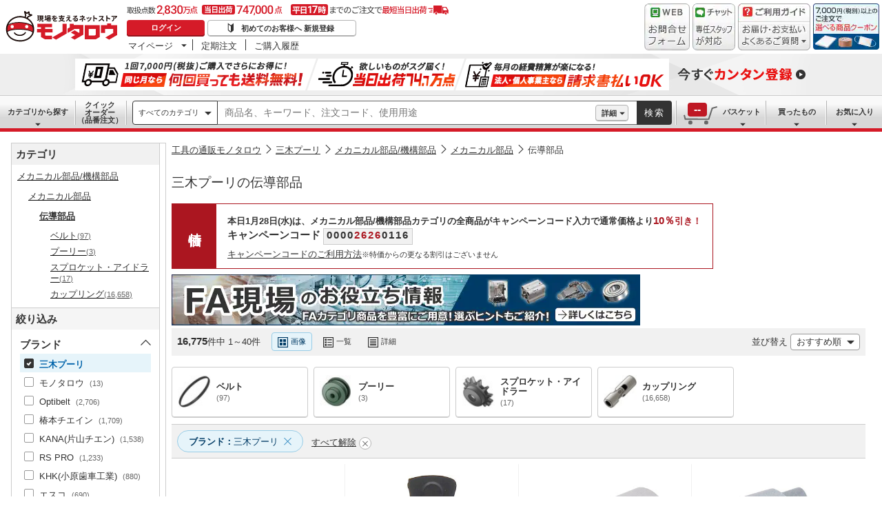

--- FILE ---
content_type: text/html; charset=utf-8
request_url: https://www.monotaro.com/s/c-138780/b-1262/
body_size: 126355
content:
<!DOCTYPE html><html lang="ja"><head><meta charSet="utf-8"/><meta name="viewport" content="width=device-width, initial-scale=1"/><link rel="preload" as="image" href="//jp.images-monotaro.com/main/top/img/header/logo.svg"/><link rel="preload" as="image" href="//jp.images-monotaro.com/main/top/img/header/inquiry.png"/><link rel="preload" as="image" href="//jp.images-monotaro.com/main/top/img/header/chat.png"/><link rel="preload" as="image" href="//jp.images-monotaro.com/main/top/img/header/guideheader.png"/><link rel="preload" as="image" href="//jp.images-monotaro.com/main/top/img/header/guidelist.png"/><link rel="preload" as="image" href="//jp.images-monotaro.com/main/top/img/headerbanner_chooseCoupon2024.png"/><link rel="preload" as="image" href="//jp.images-monotaro.com/common/img/tour/BombBanner_Vol3.png"/><link rel="preload" as="image" href="//jp.images-monotaro.com/Monotaro3/pi/full/mono06795065-110118-02.jpg"/><link rel="preload" as="image" href="//jp.images-monotaro.com/Monotaro3/pi/full/mono37806081-130314-02.jpg"/><link rel="preload" as="image" href="//jp.images-monotaro.com/Monotaro3/pi/full/mono33183344-181212-02.jpg"/><link rel="stylesheet" href="/ecfa_productnavigation/_next/static/css/05ad19f771ad4d87.css" data-precedence="next"/><link rel="stylesheet" href="/ecfa_productnavigation/_next/static/css/3aaee426299f339b.css" data-precedence="next"/><link rel="stylesheet" href="/ecfa_productnavigation/_next/static/css/06d7ef1d5b0bb02e.css" data-precedence="next"/><link rel="stylesheet" href="/ecfa_productnavigation/_next/static/css/2ad0ca7c4adc9426.css" data-precedence="next"/><link rel="stylesheet" href="/ecfa_productnavigation/_next/static/css/f4fe45f4348c6b77.css" data-precedence="next"/><link rel="stylesheet" href="/ecfa_productnavigation/_next/static/css/c81b31d52337a89a.css" data-precedence="next"/><link rel="stylesheet" href="/ecfa_productnavigation/_next/static/css/a157e17e01a3bad3.css" data-precedence="next"/><link rel="stylesheet" href="/ecfa_productnavigation/_next/static/css/56c5403774673e3c.css" data-precedence="next"/><link rel="stylesheet" href="/ecfa_productnavigation/_next/static/css/abcdbcd2effe2d9b.css" data-precedence="next"/><link rel="stylesheet" href="/ecfa_productnavigation/_next/static/css/1bbaf9764ca01883.css" data-precedence="next"/><link rel="stylesheet" href="/ecfa_productnavigation/_next/static/css/ba630a3490976ba9.css" data-precedence="next"/><link rel="stylesheet" href="/ecfa_productnavigation/_next/static/css/a34b8a4e2bc7f0a4.css" data-precedence="next"/><link rel="stylesheet" href="/ecfa_productnavigation/_next/static/css/975eff2b3f65d8dc.css" data-precedence="next"/><link rel="stylesheet" href="/ecfa_productnavigation/_next/static/css/cab378cc53cc1e7f.css" data-precedence="next"/><link rel="stylesheet" href="/ecfa_productnavigation/_next/static/css/bde43325ed4effd5.css" data-precedence="next"/><link rel="stylesheet" href="/ecfa_productnavigation/_next/static/css/59d9983d237c0d71.css" data-precedence="next"/><link rel="preload" as="script" fetchPriority="low" href="/ecfa_productnavigation/_next/static/chunks/webpack-d68c8db131b12006.js"/><script src="/ecfa_productnavigation/_next/static/chunks/1dd3208c-f9e020a103625a65.js" async=""></script><script src="/ecfa_productnavigation/_next/static/chunks/4669-83748c4ce861a67d.js" async=""></script><script src="/ecfa_productnavigation/_next/static/chunks/main-app-7495d3571c10f279.js" async=""></script><script src="/ecfa_productnavigation/_next/static/chunks/3390-14f6508c0f4fd30c.js" async=""></script><script src="/ecfa_productnavigation/_next/static/chunks/6562-4a282ed01c9d0141.js" async=""></script><script src="/ecfa_productnavigation/_next/static/chunks/1342-54d6bc4c2ecf0451.js" async=""></script><script src="/ecfa_productnavigation/_next/static/chunks/9183-4abd2569aa22bcf8.js" async=""></script><script src="/ecfa_productnavigation/_next/static/chunks/4488-f6097a230e827d1f.js" async=""></script><script src="/ecfa_productnavigation/_next/static/chunks/3848-a1e8eecc029ae662.js" async=""></script><script src="/ecfa_productnavigation/_next/static/chunks/4700-aef683f3802b543d.js" async=""></script><script src="/ecfa_productnavigation/_next/static/chunks/app/b2b/pc/layout-61eef1044dd4cb61.js" async=""></script><script src="/ecfa_productnavigation/_next/static/chunks/3046-a8aa5e29151a025f.js" async=""></script><script src="/ecfa_productnavigation/_next/static/chunks/8025-220e286d7d47a940.js" async=""></script><script src="/ecfa_productnavigation/_next/static/chunks/4880-2b868a8a40718f49.js" async=""></script><script src="/ecfa_productnavigation/_next/static/chunks/6859-793a2d2b5bd47f24.js" async=""></script><script src="/ecfa_productnavigation/_next/static/chunks/6636-f9eed9beff138f9d.js" async=""></script><script src="/ecfa_productnavigation/_next/static/chunks/635-cd4b5a95d78c3a67.js" async=""></script><script src="/ecfa_productnavigation/_next/static/chunks/app/b2b/pc/s/%5B%5B...searchParams%5D%5D/page-4645a2a00d2354b8.js" async=""></script><script src="/ecfa_productnavigation/_next/static/chunks/8073-10fa891007c6ef13.js" async=""></script><script src="/ecfa_productnavigation/_next/static/chunks/app/b2b/pc/error-4b3c4108e19149d0.js" async=""></script><script src="/ecfa_productnavigation/_next/static/chunks/app/b2b/pc/not-found-3b2f06f6760bfb6d.js" async=""></script><script src="/ecfa_productnavigation/_next/static/chunks/3455-6c99a98d2639f3b1.js" async=""></script><script src="/ecfa_productnavigation/_next/static/chunks/app/layout-a5b1ed383f4cd6d4.js" async=""></script><link rel="preload" href="https://www.googletagmanager.com/gtm.js?id=GTM-54HR4C" as="script"/><link rel="preload" href="https://www.googletagmanager.com/gtm.js?id=GTM-N8D8JLL" as="script"/><link rel="preload" href="/common/dest/monotaroAll2ECFA-min.js?v=8b857a703f0fa873b603998249a76b0f" as="script"/><link rel="preload" href="https://cdn.speedcurve.com/js/lux.js?id=4239353002" as="script" crossorigin=""/><link rel="preload" as="image" href="//jp.images-monotaro.com/Monotaro3/pi/full/mono47418996-150408-02.jpg"/><link rel="preload" as="image" href="//jp.images-monotaro.com/Monotaro3/pi/full/mono37805792-160714-02.jpg"/><link rel="preload" as="image" href="//jp.images-monotaro.com/Monotaro3/pi/full/mono37805993-220425-02.jpg"/><link rel="preload" as="image" href="//jp.images-monotaro.com/Monotaro3/pi/full/mono07227997-171027-02.jpg"/><link rel="preload" as="image" href="//jp.images-monotaro.com/Monotaro3/pi/full/mono47832671-151216-02.jpg"/><link rel="preload" as="image" href="//jp.images-monotaro.com/Monotaro3/pi/full/mono00201293-180412-02.jpg"/><link rel="preload" as="image" href="//jp.images-monotaro.com/Monotaro3/pi/full/mono47830307-161125-02.jpg"/><link rel="preload" as="image" href="//jp.images-monotaro.com/Monotaro3/pi/full/mono47419626-130704-02.jpg"/><link rel="preload" as="image" href="//jp.images-monotaro.com/Monotaro3/pi/full/mono00490817-240925-02.jpg"/><link rel="preload" as="image" href="//jp.images-monotaro.com/Monotaro3/pi/full/mono47832732-151216-02.jpg"/><link rel="preload" as="image" href="//jp.images-monotaro.com/Monotaro3/pi/full/mono37800953-110729-02.jpg"/><link rel="preload" as="image" href="//jp.images-monotaro.com/Monotaro3/pi/full/mono47831357-151216-02.jpg"/><link rel="preload" as="image" href="//jp.images-monotaro.com/Monotaro3/pi/full/mono07228724-051107-02.jpg"/><link rel="preload" as="image" href="//jp.images-monotaro.com/Monotaro3/pi/full/mono37814777-110729-02.jpg"/><link rel="preload" as="image" href="//jp.images-monotaro.com/Monotaro3/pi/full/mono37775841-110729-04.jpg"/><link rel="preload" as="image" href="//jp.images-monotaro.com/Monotaro3/pi/full/mono00835260-240926-02.jpg"/><link rel="preload" as="image" href="//jp.images-monotaro.com/Monotaro3/pi/full/mono37810656-110729-02.jpg"/><link rel="preload" as="image" href="//jp.images-monotaro.com/Monotaro3/pi/full/mono37810026-110729-04.jpg"/><link rel="preload" as="image" href="//jp.images-monotaro.com/Monotaro3/pi/full/mono37815407-110729-02.jpg"/><link rel="preload" as="image" href="//jp.images-monotaro.com/Monotaro3/pi/full/mono47832513-200120-02.jpg"/><link rel="preload" as="image" href="//jp.images-monotaro.com/Monotaro3/pi/full/mono47419461-200120-02.jpg"/><link rel="preload" as="image" href="//jp.images-monotaro.com/Monotaro3/pi/full/mono00228785-100120-02.jpg"/><link rel="preload" as="image" href="//jp.images-monotaro.com/Monotaro3/pi/full/mono00504081-240925-02.jpg"/><link rel="preload" as="image" href="//jp.images-monotaro.com/Monotaro3/pi/full/mono00419898-240925-02.jpg"/><link rel="preload" as="image" href="//jp.images-monotaro.com/Monotaro3/pi/full/mono00424396-240925-02.jpg"/><link rel="preload" as="image" href="//jp.images-monotaro.com/Monotaro3/pi/full/mono12690617-221020-02.jpg"/><link rel="preload" as="image" href="//jp.images-monotaro.com/Monotaro3/pi/full/mono33433506-181225-02.jpg"/><title>三木プーリの伝導部品 【通販モノタロウ】 メカニカル部品</title><meta name="description" content="16,775件掲載中！三木プーリの伝導部品(メカニカル部品)がモノタロウでお買得。種類やベルト幅(mm)から絞り込めます。【最短即日出荷 / 3,500円(税別)以上配送料無料 / 請求書払いにも対応】"/><meta name="keywords" content="伝導部品,メカニカル部品,メカニカル部品/機構部品,三木プーリ,通販,モノタロウ,ものたろう,MonotaRO"/><meta name="robots" content="index"/><link rel="canonical" href="https://www.monotaro.com/s/c-138780/b-1262/"/><meta property="og:title" content="三木プーリの伝導部品 【通販モノタロウ】 メカニカル部品"/><meta property="og:description" content="16,775件掲載中！三木プーリの伝導部品(メカニカル部品)がモノタロウでお買得。種類やベルト幅(mm)から絞り込めます。【最短即日出荷 / 3,500円(税別)以上配送料無料 / 請求書払いにも対応】"/><meta property="og:url" content="/s/c-138780/b-1262/"/><meta property="og:site_name" content="モノタロウ 現場を支えるネットストア"/><meta property="og:image" content="https://jp.images-monotaro.com/etc/facebook/img/thum.gif"/><meta property="og:type" content="website"/><meta name="twitter:card" content="summary_large_image"/><meta name="twitter:title" content="三木プーリの伝導部品 【通販モノタロウ】 メカニカル部品"/><meta name="twitter:description" content="16,775件掲載中！三木プーリの伝導部品(メカニカル部品)がモノタロウでお買得。種類やベルト幅(mm)から絞り込めます。【最短即日出荷 / 3,500円(税別)以上配送料無料 / 請求書払いにも対応】"/><meta name="twitter:image" content="https://jp.images-monotaro.com/etc/facebook/img/thum.gif"/><script src="/ecfa_productnavigation/_next/static/chunks/polyfills-42372ed130431b0a.js" noModule=""></script>
<script>(window.BOOMR_mq=window.BOOMR_mq||[]).push(["addVar",{"rua.upush":"false","rua.cpush":"false","rua.upre":"false","rua.cpre":"false","rua.uprl":"false","rua.cprl":"false","rua.cprf":"false","rua.trans":"SJ-ea208575-1805-442b-885a-301f92984738","rua.cook":"false","rua.ims":"false","rua.ufprl":"false","rua.cfprl":"false","rua.isuxp":"false","rua.texp":"norulematch","rua.ceh":"false","rua.ueh":"false","rua.ieh.st":"0"}]);</script>
                              <script>!function(e){var n="https://s.go-mpulse.net/boomerang/";if("True"=="True")e.BOOMR_config=e.BOOMR_config||{},e.BOOMR_config.PageParams=e.BOOMR_config.PageParams||{},e.BOOMR_config.PageParams.pci=!0,n="https://s2.go-mpulse.net/boomerang/";if(window.BOOMR_API_key="4AEPE-N3XCD-MV5VL-ZNR8M-2TC44",function(){function e(){if(!o){var e=document.createElement("script");e.id="boomr-scr-as",e.src=window.BOOMR.url,e.async=!0,i.parentNode.appendChild(e),o=!0}}function t(e){o=!0;var n,t,a,r,d=document,O=window;if(window.BOOMR.snippetMethod=e?"if":"i",t=function(e,n){var t=d.createElement("script");t.id=n||"boomr-if-as",t.src=window.BOOMR.url,BOOMR_lstart=(new Date).getTime(),e=e||d.body,e.appendChild(t)},!window.addEventListener&&window.attachEvent&&navigator.userAgent.match(/MSIE [67]\./))return window.BOOMR.snippetMethod="s",void t(i.parentNode,"boomr-async");a=document.createElement("IFRAME"),a.src="about:blank",a.title="",a.role="presentation",a.loading="eager",r=(a.frameElement||a).style,r.width=0,r.height=0,r.border=0,r.display="none",i.parentNode.appendChild(a);try{O=a.contentWindow,d=O.document.open()}catch(_){n=document.domain,a.src="javascript:var d=document.open();d.domain='"+n+"';void(0);",O=a.contentWindow,d=O.document.open()}if(n)d._boomrl=function(){this.domain=n,t()},d.write("<bo"+"dy onload='document._boomrl();'>");else if(O._boomrl=function(){t()},O.addEventListener)O.addEventListener("load",O._boomrl,!1);else if(O.attachEvent)O.attachEvent("onload",O._boomrl);d.close()}function a(e){window.BOOMR_onload=e&&e.timeStamp||(new Date).getTime()}if(!window.BOOMR||!window.BOOMR.version&&!window.BOOMR.snippetExecuted){window.BOOMR=window.BOOMR||{},window.BOOMR.snippetStart=(new Date).getTime(),window.BOOMR.snippetExecuted=!0,window.BOOMR.snippetVersion=12,window.BOOMR.url=n+"4AEPE-N3XCD-MV5VL-ZNR8M-2TC44";var i=document.currentScript||document.getElementsByTagName("script")[0],o=!1,r=document.createElement("link");if(r.relList&&"function"==typeof r.relList.supports&&r.relList.supports("preload")&&"as"in r)window.BOOMR.snippetMethod="p",r.href=window.BOOMR.url,r.rel="preload",r.as="script",r.addEventListener("load",e),r.addEventListener("error",function(){t(!0)}),setTimeout(function(){if(!o)t(!0)},3e3),BOOMR_lstart=(new Date).getTime(),i.parentNode.appendChild(r);else t(!1);if(window.addEventListener)window.addEventListener("load",a,!1);else if(window.attachEvent)window.attachEvent("onload",a)}}(),"".length>0)if(e&&"performance"in e&&e.performance&&"function"==typeof e.performance.setResourceTimingBufferSize)e.performance.setResourceTimingBufferSize();!function(){if(BOOMR=e.BOOMR||{},BOOMR.plugins=BOOMR.plugins||{},!BOOMR.plugins.AK){var n="false"=="true"?1:0,t="",a="ck7rslyxzcoao2lzowra-f-e04792f46-clientnsv4-s.akamaihd.net",i="false"=="true"?2:1,o={"ak.v":"39","ak.cp":"869941","ak.ai":parseInt("241273",10),"ak.ol":"0","ak.cr":8,"ak.ipv":4,"ak.proto":"h2","ak.rid":"cdac5423","ak.r":44387,"ak.a2":n,"ak.m":"a","ak.n":"essl","ak.bpcip":"18.191.25.0","ak.cport":53564,"ak.gh":"23.192.164.7","ak.quicv":"","ak.tlsv":"tls1.3","ak.0rtt":"","ak.0rtt.ed":"","ak.csrc":"-","ak.acc":"","ak.t":"1769567650","ak.ak":"hOBiQwZUYzCg5VSAfCLimQ==6EV1P0Kd0j6+1HY5lZ805Cf3WKajucaMN8tf8cRQGqf2SkOSI3NtBePioqu6e9pP0ynGPU0UUA4y+AsP+/DWGNONdLDVFv0leIAhuGY9gfxzIF8r9so8k8vYDNQYcid0Zskd3r0FWk/a5RqZW32ms4eJKfEbLPZ5NnFcacxuZah744DDGWLbQa0PalKraMBJEC1GJWQy9JBHsR+YTce6tP8DHaAfrOnLS6k65S+HY9cK98WpQsEHnk+J+GHyu2jmiDxjc7tTC/caBTMfYJuDvM6QApTRw6F3TFLQ2dRpdZNoRqjYp+s176onrpxGtv5j0Gi4HwWWKFylmlmC5UHw3uyQI9SebaHGcshYo4WnPBcIVDC4ycIA+yrminGEfh/D05MLfnNSXZJl+xcKVo3gH2F2Jx/YW+nQGaRROTS8wcA=","ak.pv":"163","ak.dpoabenc":"","ak.tf":i};if(""!==t)o["ak.ruds"]=t;var r={i:!1,av:function(n){var t="http.initiator";if(n&&(!n[t]||"spa_hard"===n[t]))o["ak.feo"]=void 0!==e.aFeoApplied?1:0,BOOMR.addVar(o)},rv:function(){var e=["ak.bpcip","ak.cport","ak.cr","ak.csrc","ak.gh","ak.ipv","ak.m","ak.n","ak.ol","ak.proto","ak.quicv","ak.tlsv","ak.0rtt","ak.0rtt.ed","ak.r","ak.acc","ak.t","ak.tf"];BOOMR.removeVar(e)}};BOOMR.plugins.AK={akVars:o,akDNSPreFetchDomain:a,init:function(){if(!r.i){var e=BOOMR.subscribe;e("before_beacon",r.av,null,null),e("onbeacon",r.rv,null,null),r.i=!0}return this},is_complete:function(){return!0}}}}()}(window);</script></head><body class="page_html5 bem" data-analytics-control="force_lib" id="page_newsearch"><script>(self.__next_s=self.__next_s||[]).push([0,{"children":"window.m6o = window.m6o || {}; window.m6o.isECFA = true;","id":"commonScript"}])</script><script>(self.__next_s=self.__next_s||[]).push(["/common/dest/monotaroAll2ECFA-min.js?v=8b857a703f0fa873b603998249a76b0f",{}])</script><div class="l-OuterWrapper"><div class="l-Header" data-mtc="eca,header" data-analytics-tag="header"><header><div id="mastHead" class="Header_MasterHeader__mBrTR"><div class="Logo_MasterHeader__Logo__wvRiW"><a class="Logo_MasterHeader__LogoImage__WX4Sc" tabindex="0" role="img" href="/" aria-label="モノタロウ" data-analytics-action="click" data-analytics-tag="logo" data-ua-event="{&quot;click&quot;:{&quot;category&quot;:&quot;globalheader&quot;,&quot;action&quot;:&quot;logo&quot;,&quot;label&quot;:&quot;default&quot;}}"><img src="//jp.images-monotaro.com/main/top/img/header/logo.svg" alt="モノタロウ" width="180" height="68"/></a></div><div class="User_MasterHeader__UserWrapper__MIzEk"><div class="User_MasterHeader__ProductNumber___ZrFr" title="取扱点数2,830万点！当日出荷74.7万点、平日17時までのご注文で最短当日出荷"></div><div class="User_MasterHeader__Infomation__KA4Iz"><div class="User_UserInfoContainer__9bzPd"><div class="UserInfo_UserInfo__axV1b"><a class="UserInfo_UserInfo__LoginButton__c7Vdv UserInfo__LoginButton" href="/login/" data-analytics-action="click" data-analytics-tag="login" data-ua-event="{&quot;click&quot;:{&quot;category&quot;:&quot;globalheader&quot;,&quot;action&quot;:&quot;login&quot;,&quot;label&quot;:&quot;default&quot;}}">ログイン</a><a class="UserInfo_UserInfo__RegistButton__OmIuT" href="/user/register/" data-analytics-action="click" data-analytics-tag="regist" data-ua-event="{&quot;click&quot;:{&quot;category&quot;:&quot;globalheader&quot;,&quot;action&quot;:&quot;regist&quot;,&quot;label&quot;:&quot;head_btn_regist&quot;}}" rel="nofollow">初めてのお客様へ 新規登録</a></div><div class="MyPage_MypageNavigation__P4JbB" data-analytics-tag="mypage_navigation"><ul class="MyPage_MypageNavigation__List__hI3Xf"><li class="MyPage_MypageNavigation__ListItem__na5uG"><div><a class="MyPage_MypagePulldown__UEC77" href="/mypage/" data-analytics-action="click" data-analytics-tag="mypage_pulldown" data-ua-event="{&quot;click&quot;:{&quot;category&quot;:&quot;globalheader&quot;,&quot;action&quot;:&quot;mypagePulldown&quot;,&quot;label&quot;:&quot;default&quot;}}">マイページ</a><div class="BaseDropdown_HeaderDropdown__Menu__ueqGp" style="display:none"><ul class="BaseDropdown_HeaderDropdown__ItemList__SO6Af"><li role="presentation"><a class="BaseDropdown_HeaderDropdown__Link__d__vF" href="/mypage/" rel="nofollow" data-analytics-action="click" data-analytics-tag="mypage_top" data-ua-event="{&quot;click&quot;:{&quot;category&quot;:&quot;globalheader&quot;,&quot;action&quot;:&quot;mypageTop&quot;,&quot;label&quot;:&quot;default&quot;}}" tabindex="0">マイページトップ</a></li><li role="presentation"><a class="BaseDropdown_HeaderDropdown__Link__d__vF" href="/monotaroMain.py?func=monotaro.userInfo.showReadServlet.ShowReadServlet" data-analytics-action="click" data-analytics-tag="user_info" data-ua-event="{&quot;click&quot;:{&quot;category&quot;:&quot;globalheader&quot;,&quot;action&quot;:&quot;userInfo&quot;,&quot;label&quot;:&quot;default&quot;}}" tabindex="0">ご登録情報</a></li><li role="presentation"><a class="BaseDropdown_HeaderDropdown__Link__d__vF" href="/mypage/buy-history/" rel="nofollow" data-analytics-action="click" data-analytics-tag="buy_history" data-ua-event="{&quot;click&quot;:{&quot;category&quot;:&quot;globalheader&quot;,&quot;action&quot;:&quot;buyHistory&quot;,&quot;label&quot;:&quot;default&quot;}}" tabindex="0">買ったものリスト</a></li><li role="presentation"><a class="BaseDropdown_HeaderDropdown__Link__d__vF" href="/mypage/favorites/" rel="nofollow" data-analytics-action="click" data-analytics-tag="my_catalog" data-ua-event="{&quot;click&quot;:{&quot;category&quot;:&quot;globalheader&quot;,&quot;action&quot;:&quot;myCatalog&quot;,&quot;label&quot;:&quot;default&quot;}}" tabindex="0">お気に入り</a></li><li role="presentation"><a class="BaseDropdown_HeaderDropdown__Link__d__vF" href="/mypage/view-history/" rel="nofollow" data-analytics-action="click" data-analytics-tag="view_history" data-ua-event="{&quot;click&quot;:{&quot;category&quot;:&quot;globalheader&quot;,&quot;action&quot;:&quot;viewhistory&quot;,&quot;label&quot;:&quot;default&quot;}}" tabindex="0">最近見た商品</a></li><li role="presentation"><a class="BaseDropdown_HeaderDropdown__Link__d__vF" href="/monotaroMain.py?func=monotaro.inquiry.history.show_list_servlet.ShowListServlet" data-analytics-action="click" data-analytics-tag="inquiry_history" data-ua-event="{&quot;click&quot;:{&quot;category&quot;:&quot;globalheader&quot;,&quot;action&quot;:&quot;inquiryhistory&quot;,&quot;label&quot;:&quot;menu|inquiry_history&quot;}}" tabindex="0">お問合せ履歴</a></li></ul></div></div></li><li class="MyPage_MypageNavigation__ListItem__na5uG"><a class="MyPage_MypageNavigation__Link__6g0wo MyPage_MypageNavigation__Link--PurchaseOrder___llY6" href="/mypage/po/" data-analytics-action="click" data-analytics-tag="periodic_order" data-ua-event="{&quot;click&quot;:{&quot;category&quot;:&quot;globalheader&quot;,&quot;action&quot;:&quot;periodicOrder&quot;,&quot;label&quot;:&quot;default&quot;}}">定期注文</a></li><li class="MyPage_MypageNavigation__ListItem__na5uG"><a class="MyPage_MypageNavigation__Link__6g0wo MyPage_MypageNavigation__Link--OrderHistroy__tJiOW" href="/mypage/order-history/" data-analytics-action="click" data-analytics-tag="order_history" data-ua-event="{&quot;click&quot;:{&quot;category&quot;:&quot;globalheader&quot;,&quot;action&quot;:&quot;orderhistory&quot;,&quot;label&quot;:&quot;default&quot;}}">ご購入履歴</a></li></ul></div></div></div></div><div class="Banner_MasterHeader__BannerContainer__IFnGD MasterHeader__BannerContainer"><a href="/inquiry/" class="Banner_MasterHeader__Banner__mOGfY" target="_blank" rel="noopener noreferrer" data-analytics-action="click" data-analytics-tag="inquiry" data-ua-event="{&quot;click&quot;:{&quot;category&quot;:&quot;globalheader&quot;,&quot;action&quot;:&quot;inquiry&quot;,&quot;label&quot;:&quot;default&quot;}}"><img src="//jp.images-monotaro.com/main/top/img/header/inquiry.png" decoding="async" alt="WEBお問合わせフォーム" width="66" height="68"/></a><a class="Banner_MasterHeader__Banner__mOGfY" href="/topic/operator-chat/" target="_blank" rel="noopener noreferrer" data-analytics-action="click" data-analytics-tag="chat_support" data-ua-event="{&quot;click&quot;:{&quot;category&quot;:&quot;chat_support&quot;,&quot;action&quot;:&quot;click&quot;,&quot;label&quot;:&quot;globalheader&quot;}}"><img src="//jp.images-monotaro.com/main/top/img/header/chat.png" decoding="async" alt="チャットサポート" width="62" height="68"/></a><div class="Banner_MasterHeader__GuideBanner__0UE7h"><a href="//help.monotaro.com/" target="blank" rel="noopener noreferrer" class="Banner_MasterHeader__GuideBannerTitle__b5_Eb" data-analytics-action="click" data-analytics-tag="help" data-ua-event="{&quot;click&quot;:{&quot;category&quot;:&quot;globalheader&quot;,&quot;action&quot;:&quot;help&quot;,&quot;label&quot;:&quot;default&quot;}}"><img src="//jp.images-monotaro.com/main/top/img/header/guideheader.png" decoding="async" alt="ご利用ガイド" width="105" height="27"/></a><a href="//help.monotaro.com/" class="Banner_MasterHeader__GuideBannerList__1JLmj" target="blank" rel="noopener noreferrer" data-analytics-action="click" data-analytics-tag="faq" data-ua-event="{&quot;click&quot;:{&quot;category&quot;:&quot;globalheader&quot;,&quot;action&quot;:&quot;faq&quot;,&quot;label&quot;:&quot;default&quot;}}" aria-label="ガイドドロップダウン"><img src="//jp.images-monotaro.com/main/top/img/header/guidelist.png" decoding="async" alt="お届け・お支払いよくあるご質問" width="105" height="41"/></a></div><div><a class="Banner_MasterHeader__Banner__mOGfY" href="/topic/dealCoupon/" data-analytics-action="click" data-analytics-tag="deal_coupon" data-ua-event="{&quot;click&quot;:{&quot;category&quot;:&quot;globalheader&quot;,&quot;action&quot;:&quot;deal_coupon&quot;,&quot;label&quot;:&quot;default&quot;}}"><img src="//jp.images-monotaro.com/main/top/img/headerbanner_chooseCoupon2024.png" decoding="async" alt="7,000円（税別）以上のご注文で選べる商品クーポン" width="96" height="67"/></a></div></div></div></header><div class="BombBanner_BombBanner__IpB_h"><a class="BombBanner_BombBanner__Link__hpgCD" href="/user/register/?displayId=104" cm_link="regist_banner?cm_sp=regist_banner-_-regist-_-0,stp" data-analytics-action="click" data-analytics-tag="bomb_banner" data-ua-event="{&quot;click&quot;: {&quot;category&quot;: &quot;link&quot;, &quot;action&quot;: &quot;click&quot;, &quot;label&quot;: &quot;wipe|regist&quot;}}" rel="nofollow"><img src="//jp.images-monotaro.com/common/img/tour/BombBanner_Vol3.png" decoding="async" alt="今すぐカンタン登録" height="60" width="1100"/></a></div><nav id="new_nav" class="GlobalNavigation_SearchNavigation__ZiSN_"><div class="GlobalNavigation_GlobalMenu__As3JO GlobalNavigation_GlobalMenu--Default___m_eT"><div class="GlobalNavigation_GlobalMenu__Navi__fU7I2" data-analytics-tag="navi"><div><a href="/s/category/" class="Category_CategoryPulldown__7730q">カテゴリから探す</a></div><a href="/quick-order/" class="QuickOrder_QuickOrderButton__Y5oaw QuickOrder_QuickOrderButton--Default__90R2S" rel="nofollow"><span class="QuickOrder_QuickOrderButton__Text__N9LEC">クイックオーダー</span>（品番注文）</a></div><div class="SearchBox_GlobalMenu__SearchBox__B45_S" data-analytics-tag="searchBox"><form name="search" action="/s/" method="GET"><input type="hidden" name="c" value=""/><div class="SearchBox_SearchBox__IsXup"><div class="u-PaddingLeft--8"><div class="CategorySelect_HeaderSelect__2Ts34"><button type="button" class="CategorySelect_HeaderSelect__Button__fO5rO CategorySelect_HeaderSelect__Button--Sm__7kCto CategorySelect_HeaderSelect__Button--Search__lq_VJ CategorySelect_is-Selected__SQWfK CategorySelect_is-Active__5mTvJ">すべてのカテゴリ</button></div></div><div class="SearchBox_SearchBox__Input__e_MaI"><div class="QAC_QACSearch__v1LVd"><div class="QAC_QACSearch__Placeholder__kpS8h" role="combobox" aria-expanded="false" aria-haspopup="listbox" aria-labelledby="downshift-1611-label"><input type="search" data-ecfa="header_keyword_input" id="downshift-1611-input" class="QAC_QACSearch__Input__U5c6I" maxLength="256" autoComplete="off" placeholder="商品名、キーワード、注文コード、使用用途" aria-label="検索するには次の情報を入力してください" tabindex="0" aria-autocomplete="list" aria-labelledby="downshift-1611-label" name="q" value=""/></div></div></div><div class="SearchBox_SearchBox__Button__AcSoc"><div class="SearchBox_SearchBox__DetailSearch__51Qav"><a href="" class="SearchBox_DetailSearchButton__FHDRe" aria-label="詳細検索" style="visibility:visible">詳細</a></div><button data-js="globalMenu__searchBox__btn--btn" type="submit" class="SearchBox_SearchButton__jYqUf">検索</button></div></div></form></div><div class="GlobalNavigation_GlobalMenu__Mypage__vqlnc" data-analytics-tag="mypage"><div><a href="/monotaroMain.py?func=monotaro.basket.showListServlet.ShowListServlet" aria-labelledby="basketnumber__text basketnumber__data" class="Cart_BasketButton__EQl66" data-analytics-action="click" data-analytics-tag="basket" data-ua-event="{&quot;click&quot;:{&quot;category&quot;:&quot;globalheader&quot;,&quot;action&quot;:&quot;click&quot;,&quot;label&quot;:&quot;pulldownPanel_view_basket&quot;}}" title="バスケットを見る"><span class="Cart_BasketButton__Text__DE78y">バスケット</span><span class="Cart_BasketButton__Product__RRIeE">バスケット内の商品数</span><span class="Cart_BasketButton__Number__svrqp">--</span></a></div><div><a href="/mypage/buy-history/" rel="nofollow" class="Purchase_BuyHistoryButton__EaX6Z" data-analytics-action="click" data-analytics-tag="buy_history" data-ua-event="{&quot;click&quot;:{&quot;category&quot;:&quot;globalheader&quot;,&quot;action&quot;:&quot;click&quot;,&quot;label&quot;:&quot;pulldownPanel_buyhistory&quot;}}">買ったもの</a></div><div><a href="/mypage/favorites/" rel="nofollow" class="Favorite_WishlistButton__Huris" data-analytics-action="click" data-analytics-tag="mycatalog" data-ua-event="{&quot;click&quot;:{&quot;category&quot;:&quot;globalheader&quot;,&quot;action&quot;:&quot;click&quot;,&quot;label&quot;:&quot;pulldownPanel_mycatalog&quot;}}">お気に入り</a></div></div></div></nav></div><div class="l-Container SearchPage_flex__zTVi5" data-mti="search_result_counts,16775*smart_search_pattern,*search_mode,psa*search_keyword,*search_brand_name,*search_product_name,*search_monotaro_no,*search_maker_code,*search_price_from,*search_price_to,"><div data-mtc="eca,left"><div class="LeftFacet_StickyWrapper__mcJ5T"><div class="CategoryFacet_Frame__cjR87 CategoryFacet_Frame--CategoryLeftFacet__7JkDb" data-mtc="sca,category_navi" data-e2e="category_nav"><h4 class="CategoryFacet_Frame__Heading__9ew9_ CategoryFacet_Frame__Heading--CategoryLeftFacet__Vq_Zu">カテゴリ</h4><div class="CategoryFacet_FrameContainer__JiOZb CategoryFacet_FrameContainer--MarginNone__GF6tv"><div class="CategoryFacet_FrameContainer__Item__4vRNr"><ul class="CategoryFacet_LayerList__ybhbg u-PaddingTop--8 u-PaddingLeft--None CategoryFacet_LayerList--CategoryLeftFacet___DOXn" data-analytics-tag="category_list/1"><li class="CategoryGroup_LayerList__Item__enbVy" data-analytics-tag="category-1,c121954"><a class="CategoryGroup_TextLink__Z_SOD u-FontSize--Default u-LineHeight--Narrow BlockLink u-TextUnderLine" data-analytics-action="click" data-ua-event="{&quot;click&quot;:{&quot;category&quot;:&quot;onsite_search&quot;,&quot;action&quot;:&quot;search_category&quot;,&quot;label&quot;:&quot;{\&quot;category-code\&quot;:\&quot;121954\&quot;,\&quot;position\&quot;:\&quot;01\&quot;}&quot;}}" href="/s/c-121954/b-1262/"><span class="u-FontSize--Default u-LineHeight--Narrow u-TextUnderLine">メカニカル部品/機構部品</span></a><ul class="LayerList CategoryGroup_LayerList--CategoryLeftFacet__M_UQ7" data-analytics-tag="category_list/1"><li class="CategoryGroup_LayerList__Item__enbVy" data-analytics-tag="category-2,c15"><a class="CategoryGroup_TextLink__Z_SOD u-FontSize--Default u-LineHeight--Narrow BlockLink u-TextUnderLine" data-analytics-action="click" data-ua-event="{&quot;click&quot;:{&quot;category&quot;:&quot;onsite_search&quot;,&quot;action&quot;:&quot;search_category&quot;,&quot;label&quot;:&quot;{\&quot;category-code\&quot;:\&quot;15\&quot;,\&quot;position\&quot;:\&quot;02\&quot;}&quot;}}" href="/s/c-15/b-1262/"><span class="u-FontSize--Default u-LineHeight--Narrow u-TextUnderLine">メカニカル部品</span></a><ul class="LayerList CategoryGroup_LayerList--CategoryLeftFacet__M_UQ7" data-analytics-tag="category_list/1"><li class="CategoryGroup_LayerList__Item__enbVy" data-analytics-tag="category-3,c138780"><a class="CategoryGroup_TextLink__Z_SOD u-FontSize--Default u-LineHeight--Narrow BlockLink u-TextUnderLine" data-analytics-action="click" data-ua-event="{&quot;click&quot;:{&quot;category&quot;:&quot;onsite_search&quot;,&quot;action&quot;:&quot;search_category&quot;,&quot;label&quot;:&quot;{\&quot;category-code\&quot;:\&quot;138780\&quot;,\&quot;position\&quot;:\&quot;03\&quot;}&quot;}}" href="/s/c-138780/b-1262/"><span class="u-FontSize--Default u-LineHeight--Narrow u-TextUnderLine u-FontWeight--Bold">伝導部品</span></a><ul class="LayerList CategoryGroup_LayerList--CategoryLeftFacet__M_UQ7" data-analytics-tag="category_list/4"><li class="CategoryGroup_LayerList__Item__enbVy u-PaddingBottom--4" data-analytics-tag="category-4,c29109"><a class="CategoryGroup_TextLink__Z_SOD u-FontSize--Default u-LineHeight--Narrow BlockLink u-TextUnderLine" data-analytics-action="click" data-ua-event="{&quot;click&quot;:{&quot;category&quot;:&quot;onsite_search&quot;,&quot;action&quot;:&quot;search_category&quot;,&quot;label&quot;:&quot;{\&quot;category-code\&quot;:\&quot;29109\&quot;,\&quot;position\&quot;:\&quot;04\&quot;}&quot;}}" href="/s/c-29109/b-1262/"><span class="u-TableCell u-Width--100per u-TextAlign--Left"><span class="u-FontSize--Default u-LineHeight--Narrow u-TextUnderLine">ベルト</span><span class="Product__Count u-LineHeight--Narrow">(<!-- -->97<!-- -->)</span></span></a></li><li class="CategoryGroup_LayerList__Item__enbVy u-PaddingBottom--4" data-analytics-tag="category-5,c29107"><a class="CategoryGroup_TextLink__Z_SOD u-FontSize--Default u-LineHeight--Narrow BlockLink u-TextUnderLine" data-analytics-action="click" data-ua-event="{&quot;click&quot;:{&quot;category&quot;:&quot;onsite_search&quot;,&quot;action&quot;:&quot;search_category&quot;,&quot;label&quot;:&quot;{\&quot;category-code\&quot;:\&quot;29107\&quot;,\&quot;position\&quot;:\&quot;05\&quot;}&quot;}}" href="/s/c-29107/b-1262/"><span class="u-TableCell u-Width--100per u-TextAlign--Left"><span class="u-FontSize--Default u-LineHeight--Narrow u-TextUnderLine">プーリー</span><span class="Product__Count u-LineHeight--Narrow">(<!-- -->3<!-- -->)</span></span></a></li><li class="CategoryGroup_LayerList__Item__enbVy u-PaddingBottom--4" data-analytics-tag="category-6,c29102"><a class="CategoryGroup_TextLink__Z_SOD u-FontSize--Default u-LineHeight--Narrow BlockLink u-TextUnderLine" data-analytics-action="click" data-ua-event="{&quot;click&quot;:{&quot;category&quot;:&quot;onsite_search&quot;,&quot;action&quot;:&quot;search_category&quot;,&quot;label&quot;:&quot;{\&quot;category-code\&quot;:\&quot;29102\&quot;,\&quot;position\&quot;:\&quot;06\&quot;}&quot;}}" href="/s/c-29102/b-1262/"><span class="u-TableCell u-Width--100per u-TextAlign--Left"><span class="u-FontSize--Default u-LineHeight--Narrow u-TextUnderLine">スプロケット・アイドラー</span><span class="Product__Count u-LineHeight--Narrow">(<!-- -->17<!-- -->)</span></span></a></li><li class="CategoryGroup_LayerList__Item__enbVy u-PaddingBottom--4" data-analytics-tag="category-7,c29096"><a class="CategoryGroup_TextLink__Z_SOD u-FontSize--Default u-LineHeight--Narrow BlockLink u-TextUnderLine" data-analytics-action="click" data-ua-event="{&quot;click&quot;:{&quot;category&quot;:&quot;onsite_search&quot;,&quot;action&quot;:&quot;search_category&quot;,&quot;label&quot;:&quot;{\&quot;category-code\&quot;:\&quot;29096\&quot;,\&quot;position\&quot;:\&quot;07\&quot;}&quot;}}" href="/s/c-29096/b-1262/"><span class="u-TableCell u-Width--100per u-TextAlign--Left"><span class="u-FontSize--Default u-LineHeight--Narrow u-TextUnderLine">カップリング</span><span class="Product__Count u-LineHeight--Narrow">(<!-- -->16,658<!-- -->)</span></span></a></li></ul></li></ul></li></ul></li></ul></div></div></div><div class="LeftFacet_FilteringFacetContainer__dt1_x"><div class="LeftFacet_FilteringFacetHeader__X7pbd">絞り込み</div><div class="LeftFacet_FilteringFacetContent__IdiWF" data-analytics-tag="filter_list/14"><div class="FacetAccordion_FacetAccordion__BewQO"><div class="FacetAccordion_FacetAccordion__Header__RxzzS FacetAccordion_Frame__Heading__fKgxf FacetAccordion_Frame__Heading--Clickable__dPA2T"><span>ブランド</span><i class="Icon--AngleUp Icon--Xms" role="img" aria-hidden="true"></i></div><div class="FacetAccordion_FacetAccordion__Content__xSZ_d FacetAccordion_FacetAccordion__Content--Open__3f6Iy FacetAccordion_FacetAccordion__Content--Scroll__n2RdV"><ul class="CheckboxFacetList_FacetList__HEwqQ" data-mtc="sca,brand_navi"><li data-facet-item="true" class="CheckboxFacetList_FrameContainer__Item__QhKVl CheckboxFacetList_FrameContainer__Item--MarginWide__sDmSh CheckboxFacetList_FacetItem__FfU7x CheckboxFacetList_FacetItem--Selected__HNIgt"><span class="CloakingLink_CloakingLink__J7LBj CheckboxFacetList_Checkbox__berWy CheckboxFacetList_Checkbox--Facet__XuSYX" data-analytics-action="click" data-ua-event="{&quot;click&quot;:{&quot;category&quot;:&quot;search&quot;,&quot;action&quot;:&quot;click&quot;,&quot;label&quot;:&quot;brand&quot;,&quot;value&quot;:1,&quot;non_interaction&quot;:true}}"><span class="CheckboxFacetList_Checkbox__Label__No8Uz CheckboxFacetList_Checkbox__Label--Md__Mi_Hx CheckboxFacetList_Checkbox__Label--Selected__bvF0Z"><span class="CheckboxFacetList_FacetItem__Name__HQ83Q CheckboxFacetList_FacetItem__Name--Selected__8tLVf">三木プーリ</span></span></span></li><li data-facet-item="true" class="CheckboxFacetList_FrameContainer__Item__QhKVl CheckboxFacetList_FrameContainer__Item--MarginWide__sDmSh CheckboxFacetList_FacetItem__FfU7x"><span class="CloakingLink_CloakingLink__J7LBj CheckboxFacetList_Checkbox__berWy CheckboxFacetList_Checkbox--Facet__XuSYX" data-analytics-action="click" data-ua-event="{&quot;click&quot;:{&quot;category&quot;:&quot;search&quot;,&quot;action&quot;:&quot;click&quot;,&quot;label&quot;:&quot;brand&quot;,&quot;value&quot;:1,&quot;non_interaction&quot;:true}}"><span class="CheckboxFacetList_Checkbox__Label__No8Uz CheckboxFacetList_Checkbox__Label--Md__Mi_Hx"><span class="CheckboxFacetList_FacetItem__Name__HQ83Q">モノタロウ<span class="CheckboxFacetList_FacetItem__Count__nJit9">(<!-- -->13<!-- -->)</span></span></span></span></li><li data-facet-item="true" class="CheckboxFacetList_FrameContainer__Item__QhKVl CheckboxFacetList_FrameContainer__Item--MarginWide__sDmSh CheckboxFacetList_FacetItem__FfU7x"><span class="CloakingLink_CloakingLink__J7LBj CheckboxFacetList_Checkbox__berWy CheckboxFacetList_Checkbox--Facet__XuSYX" data-analytics-action="click" data-ua-event="{&quot;click&quot;:{&quot;category&quot;:&quot;search&quot;,&quot;action&quot;:&quot;click&quot;,&quot;label&quot;:&quot;brand&quot;,&quot;value&quot;:1,&quot;non_interaction&quot;:true}}"><span class="CheckboxFacetList_Checkbox__Label__No8Uz CheckboxFacetList_Checkbox__Label--Md__Mi_Hx"><span class="CheckboxFacetList_FacetItem__Name__HQ83Q">Optibelt<span class="CheckboxFacetList_FacetItem__Count__nJit9">(<!-- -->2,706<!-- -->)</span></span></span></span></li><li data-facet-item="true" class="CheckboxFacetList_FrameContainer__Item__QhKVl CheckboxFacetList_FrameContainer__Item--MarginWide__sDmSh CheckboxFacetList_FacetItem__FfU7x"><span class="CloakingLink_CloakingLink__J7LBj CheckboxFacetList_Checkbox__berWy CheckboxFacetList_Checkbox--Facet__XuSYX" data-analytics-action="click" data-ua-event="{&quot;click&quot;:{&quot;category&quot;:&quot;search&quot;,&quot;action&quot;:&quot;click&quot;,&quot;label&quot;:&quot;brand&quot;,&quot;value&quot;:1,&quot;non_interaction&quot;:true}}"><span class="CheckboxFacetList_Checkbox__Label__No8Uz CheckboxFacetList_Checkbox__Label--Md__Mi_Hx"><span class="CheckboxFacetList_FacetItem__Name__HQ83Q">椿本チエイン<span class="CheckboxFacetList_FacetItem__Count__nJit9">(<!-- -->1,709<!-- -->)</span></span></span></span></li><li data-facet-item="true" class="CheckboxFacetList_FrameContainer__Item__QhKVl CheckboxFacetList_FrameContainer__Item--MarginWide__sDmSh CheckboxFacetList_FacetItem__FfU7x"><span class="CloakingLink_CloakingLink__J7LBj CheckboxFacetList_Checkbox__berWy CheckboxFacetList_Checkbox--Facet__XuSYX" data-analytics-action="click" data-ua-event="{&quot;click&quot;:{&quot;category&quot;:&quot;search&quot;,&quot;action&quot;:&quot;click&quot;,&quot;label&quot;:&quot;brand&quot;,&quot;value&quot;:1,&quot;non_interaction&quot;:true}}"><span class="CheckboxFacetList_Checkbox__Label__No8Uz CheckboxFacetList_Checkbox__Label--Md__Mi_Hx"><span class="CheckboxFacetList_FacetItem__Name__HQ83Q">KANA(片山チエン)<span class="CheckboxFacetList_FacetItem__Count__nJit9">(<!-- -->1,538<!-- -->)</span></span></span></span></li><li data-facet-item="true" class="CheckboxFacetList_FrameContainer__Item__QhKVl CheckboxFacetList_FrameContainer__Item--MarginWide__sDmSh CheckboxFacetList_FacetItem__FfU7x"><span class="CloakingLink_CloakingLink__J7LBj CheckboxFacetList_Checkbox__berWy CheckboxFacetList_Checkbox--Facet__XuSYX" data-analytics-action="click" data-ua-event="{&quot;click&quot;:{&quot;category&quot;:&quot;search&quot;,&quot;action&quot;:&quot;click&quot;,&quot;label&quot;:&quot;brand&quot;,&quot;value&quot;:1,&quot;non_interaction&quot;:true}}"><span class="CheckboxFacetList_Checkbox__Label__No8Uz CheckboxFacetList_Checkbox__Label--Md__Mi_Hx"><span class="CheckboxFacetList_FacetItem__Name__HQ83Q">RS PRO<span class="CheckboxFacetList_FacetItem__Count__nJit9">(<!-- -->1,233<!-- -->)</span></span></span></span></li><li data-facet-item="true" class="CheckboxFacetList_FrameContainer__Item__QhKVl CheckboxFacetList_FrameContainer__Item--MarginWide__sDmSh CheckboxFacetList_FacetItem__FfU7x"><span class="CloakingLink_CloakingLink__J7LBj CheckboxFacetList_Checkbox__berWy CheckboxFacetList_Checkbox--Facet__XuSYX" data-analytics-action="click" data-ua-event="{&quot;click&quot;:{&quot;category&quot;:&quot;search&quot;,&quot;action&quot;:&quot;click&quot;,&quot;label&quot;:&quot;brand&quot;,&quot;value&quot;:1,&quot;non_interaction&quot;:true}}"><span class="CheckboxFacetList_Checkbox__Label__No8Uz CheckboxFacetList_Checkbox__Label--Md__Mi_Hx"><span class="CheckboxFacetList_FacetItem__Name__HQ83Q">KHK(小原歯車工業)<span class="CheckboxFacetList_FacetItem__Count__nJit9">(<!-- -->880<!-- -->)</span></span></span></span></li><li data-facet-item="true" class="CheckboxFacetList_FrameContainer__Item__QhKVl CheckboxFacetList_FrameContainer__Item--MarginWide__sDmSh CheckboxFacetList_FacetItem__FfU7x"><span class="CloakingLink_CloakingLink__J7LBj CheckboxFacetList_Checkbox__berWy CheckboxFacetList_Checkbox--Facet__XuSYX" data-analytics-action="click" data-ua-event="{&quot;click&quot;:{&quot;category&quot;:&quot;search&quot;,&quot;action&quot;:&quot;click&quot;,&quot;label&quot;:&quot;brand&quot;,&quot;value&quot;:1,&quot;non_interaction&quot;:true}}"><span class="CheckboxFacetList_Checkbox__Label__No8Uz CheckboxFacetList_Checkbox__Label--Md__Mi_Hx"><span class="CheckboxFacetList_FacetItem__Name__HQ83Q">エスコ<span class="CheckboxFacetList_FacetItem__Count__nJit9">(<!-- -->690<!-- -->)</span></span></span></span></li><li data-facet-item="true" class="CheckboxFacetList_FrameContainer__Item__QhKVl CheckboxFacetList_FrameContainer__Item--MarginWide__sDmSh CheckboxFacetList_FacetItem__FfU7x"><span class="CloakingLink_CloakingLink__J7LBj CheckboxFacetList_Checkbox__berWy CheckboxFacetList_Checkbox--Facet__XuSYX" data-analytics-action="click" data-ua-event="{&quot;click&quot;:{&quot;category&quot;:&quot;search&quot;,&quot;action&quot;:&quot;click&quot;,&quot;label&quot;:&quot;brand&quot;,&quot;value&quot;:1,&quot;non_interaction&quot;:true}}"><span class="CheckboxFacetList_Checkbox__Label__No8Uz CheckboxFacetList_Checkbox__Label--Md__Mi_Hx"><span class="CheckboxFacetList_FacetItem__Name__HQ83Q">三好キカイ(旧:三好パイジョン)<span class="CheckboxFacetList_FacetItem__Count__nJit9">(<!-- -->471<!-- -->)</span></span></span></span></li><li data-facet-item="true" class="CheckboxFacetList_FrameContainer__Item__QhKVl CheckboxFacetList_FrameContainer__Item--MarginWide__sDmSh CheckboxFacetList_FacetItem__FfU7x"><span class="CloakingLink_CloakingLink__J7LBj CheckboxFacetList_Checkbox__berWy CheckboxFacetList_Checkbox--Facet__XuSYX" data-analytics-action="click" data-ua-event="{&quot;click&quot;:{&quot;category&quot;:&quot;search&quot;,&quot;action&quot;:&quot;click&quot;,&quot;label&quot;:&quot;brand&quot;,&quot;value&quot;:1,&quot;non_interaction&quot;:true}}"><span class="CheckboxFacetList_Checkbox__Label__No8Uz CheckboxFacetList_Checkbox__Label--Md__Mi_Hx"><span class="CheckboxFacetList_FacetItem__Name__HQ83Q">アサ電子工業<span class="CheckboxFacetList_FacetItem__Count__nJit9">(<!-- -->358<!-- -->)</span></span></span></span></li><li data-facet-item="true" class="CheckboxFacetList_FrameContainer__Item__QhKVl CheckboxFacetList_FrameContainer__Item--MarginWide__sDmSh CheckboxFacetList_FacetItem__FfU7x"><span class="CloakingLink_CloakingLink__J7LBj CheckboxFacetList_Checkbox__berWy CheckboxFacetList_Checkbox--Facet__XuSYX" data-analytics-action="click" data-ua-event="{&quot;click&quot;:{&quot;category&quot;:&quot;search&quot;,&quot;action&quot;:&quot;click&quot;,&quot;label&quot;:&quot;brand&quot;,&quot;value&quot;:1,&quot;non_interaction&quot;:true}}"><span class="CheckboxFacetList_Checkbox__Label__No8Uz CheckboxFacetList_Checkbox__Label--Md__Mi_Hx"><span class="CheckboxFacetList_FacetItem__Name__HQ83Q">NBK(鍋屋バイテック会社)<span class="CheckboxFacetList_FacetItem__Count__nJit9">(<!-- -->348<!-- -->)</span></span></span></span></li><li data-facet-item="true" class="CheckboxFacetList_FrameContainer__Item__QhKVl CheckboxFacetList_FrameContainer__Item--MarginWide__sDmSh CheckboxFacetList_FacetItem__FfU7x"><span class="CloakingLink_CloakingLink__J7LBj CheckboxFacetList_Checkbox__berWy CheckboxFacetList_Checkbox--Facet__XuSYX" data-analytics-action="click" data-ua-event="{&quot;click&quot;:{&quot;category&quot;:&quot;search&quot;,&quot;action&quot;:&quot;click&quot;,&quot;label&quot;:&quot;brand&quot;,&quot;value&quot;:1,&quot;non_interaction&quot;:true}}"><span class="CheckboxFacetList_Checkbox__Label__No8Uz CheckboxFacetList_Checkbox__Label--Md__Mi_Hx"><span class="CheckboxFacetList_FacetItem__Name__HQ83Q">三ツ星ベルト<span class="CheckboxFacetList_FacetItem__Count__nJit9">(<!-- -->319<!-- -->)</span></span></span></span></li><li data-facet-item="true" class="CheckboxFacetList_FrameContainer__Item__QhKVl CheckboxFacetList_FrameContainer__Item--MarginWide__sDmSh CheckboxFacetList_FacetItem__FfU7x"><span class="CloakingLink_CloakingLink__J7LBj CheckboxFacetList_Checkbox__berWy CheckboxFacetList_Checkbox--Facet__XuSYX" data-analytics-action="click" data-ua-event="{&quot;click&quot;:{&quot;category&quot;:&quot;search&quot;,&quot;action&quot;:&quot;click&quot;,&quot;label&quot;:&quot;brand&quot;,&quot;value&quot;:1,&quot;non_interaction&quot;:true}}"><span class="CheckboxFacetList_Checkbox__Label__No8Uz CheckboxFacetList_Checkbox__Label--Md__Mi_Hx"><span class="CheckboxFacetList_FacetItem__Name__HQ83Q">協育歯車<span class="CheckboxFacetList_FacetItem__Count__nJit9">(<!-- -->218<!-- -->)</span></span></span></span></li><li data-facet-item="true" class="CheckboxFacetList_FrameContainer__Item__QhKVl CheckboxFacetList_FrameContainer__Item--MarginWide__sDmSh CheckboxFacetList_FacetItem__FfU7x"><span class="CloakingLink_CloakingLink__J7LBj CheckboxFacetList_Checkbox__berWy CheckboxFacetList_Checkbox--Facet__XuSYX" data-analytics-action="click" data-ua-event="{&quot;click&quot;:{&quot;category&quot;:&quot;search&quot;,&quot;action&quot;:&quot;click&quot;,&quot;label&quot;:&quot;brand&quot;,&quot;value&quot;:1,&quot;non_interaction&quot;:true}}"><span class="CheckboxFacetList_Checkbox__Label__No8Uz CheckboxFacetList_Checkbox__Label--Md__Mi_Hx"><span class="CheckboxFacetList_FacetItem__Name__HQ83Q">イマオコーポレーション<span class="CheckboxFacetList_FacetItem__Count__nJit9">(<!-- -->133<!-- -->)</span></span></span></span></li><li data-facet-item="true" class="CheckboxFacetList_FrameContainer__Item__QhKVl CheckboxFacetList_FrameContainer__Item--MarginWide__sDmSh CheckboxFacetList_FacetItem__FfU7x"><span class="CloakingLink_CloakingLink__J7LBj CheckboxFacetList_Checkbox__berWy CheckboxFacetList_Checkbox--Facet__XuSYX" data-analytics-action="click" data-ua-event="{&quot;click&quot;:{&quot;category&quot;:&quot;search&quot;,&quot;action&quot;:&quot;click&quot;,&quot;label&quot;:&quot;brand&quot;,&quot;value&quot;:1,&quot;non_interaction&quot;:true}}"><span class="CheckboxFacetList_Checkbox__Label__No8Uz CheckboxFacetList_Checkbox__Label--Md__Mi_Hx"><span class="CheckboxFacetList_FacetItem__Name__HQ83Q">バンドー化学<span class="CheckboxFacetList_FacetItem__Count__nJit9">(<!-- -->129<!-- -->)</span></span></span></span></li><li data-facet-item="true" class="CheckboxFacetList_FrameContainer__Item__QhKVl CheckboxFacetList_FrameContainer__Item--MarginWide__sDmSh CheckboxFacetList_FacetItem__FfU7x"><span class="CloakingLink_CloakingLink__J7LBj CheckboxFacetList_Checkbox__berWy CheckboxFacetList_Checkbox--Facet__XuSYX" data-analytics-action="click" data-ua-event="{&quot;click&quot;:{&quot;category&quot;:&quot;search&quot;,&quot;action&quot;:&quot;click&quot;,&quot;label&quot;:&quot;brand&quot;,&quot;value&quot;:1,&quot;non_interaction&quot;:true}}"><span class="CheckboxFacetList_Checkbox__Label__No8Uz CheckboxFacetList_Checkbox__Label--Md__Mi_Hx"><span class="CheckboxFacetList_FacetItem__Name__HQ83Q">カネミツ<span class="CheckboxFacetList_FacetItem__Count__nJit9">(<!-- -->119<!-- -->)</span></span></span></span></li><li data-facet-item="true" class="CheckboxFacetList_FrameContainer__Item__QhKVl CheckboxFacetList_FrameContainer__Item--MarginWide__sDmSh CheckboxFacetList_FacetItem__FfU7x"><span class="CloakingLink_CloakingLink__J7LBj CheckboxFacetList_Checkbox__berWy CheckboxFacetList_Checkbox--Facet__XuSYX" data-analytics-action="click" data-ua-event="{&quot;click&quot;:{&quot;category&quot;:&quot;search&quot;,&quot;action&quot;:&quot;click&quot;,&quot;label&quot;:&quot;brand&quot;,&quot;value&quot;:1,&quot;non_interaction&quot;:true}}"><span class="CheckboxFacetList_Checkbox__Label__No8Uz CheckboxFacetList_Checkbox__Label--Md__Mi_Hx"><span class="CheckboxFacetList_FacetItem__Name__HQ83Q">エバオン<span class="CheckboxFacetList_FacetItem__Count__nJit9">(<!-- -->105<!-- -->)</span></span></span></span></li><li data-facet-item="true" class="CheckboxFacetList_FrameContainer__Item__QhKVl CheckboxFacetList_FrameContainer__Item--MarginWide__sDmSh CheckboxFacetList_FacetItem__FfU7x"><span class="CloakingLink_CloakingLink__J7LBj CheckboxFacetList_Checkbox__berWy CheckboxFacetList_Checkbox--Facet__XuSYX" data-analytics-action="click" data-ua-event="{&quot;click&quot;:{&quot;category&quot;:&quot;search&quot;,&quot;action&quot;:&quot;click&quot;,&quot;label&quot;:&quot;brand&quot;,&quot;value&quot;:1,&quot;non_interaction&quot;:true}}"><span class="CheckboxFacetList_Checkbox__Label__No8Uz CheckboxFacetList_Checkbox__Label--Md__Mi_Hx"><span class="CheckboxFacetList_FacetItem__Name__HQ83Q">セイキ製作所<span class="CheckboxFacetList_FacetItem__Count__nJit9">(<!-- -->94<!-- -->)</span></span></span></span></li><li data-facet-item="true" class="CheckboxFacetList_FrameContainer__Item__QhKVl CheckboxFacetList_FrameContainer__Item--MarginWide__sDmSh CheckboxFacetList_FacetItem__FfU7x"><span class="CloakingLink_CloakingLink__J7LBj CheckboxFacetList_Checkbox__berWy CheckboxFacetList_Checkbox--Facet__XuSYX" data-analytics-action="click" data-ua-event="{&quot;click&quot;:{&quot;category&quot;:&quot;search&quot;,&quot;action&quot;:&quot;click&quot;,&quot;label&quot;:&quot;brand&quot;,&quot;value&quot;:1,&quot;non_interaction&quot;:true}}"><span class="CheckboxFacetList_Checkbox__Label__No8Uz CheckboxFacetList_Checkbox__Label--Md__Mi_Hx"><span class="CheckboxFacetList_FacetItem__Name__HQ83Q">ゲイツ・ユニッタ・アジア<span class="CheckboxFacetList_FacetItem__Count__nJit9">(<!-- -->93<!-- -->)</span></span></span></span></li><li data-facet-item="true" class="CheckboxFacetList_FrameContainer__Item__QhKVl CheckboxFacetList_FrameContainer__Item--MarginWide__sDmSh CheckboxFacetList_FacetItem__FfU7x"><span class="CloakingLink_CloakingLink__J7LBj CheckboxFacetList_Checkbox__berWy CheckboxFacetList_Checkbox--Facet__XuSYX" data-analytics-action="click" data-ua-event="{&quot;click&quot;:{&quot;category&quot;:&quot;search&quot;,&quot;action&quot;:&quot;click&quot;,&quot;label&quot;:&quot;brand&quot;,&quot;value&quot;:1,&quot;non_interaction&quot;:true}}"><span class="CheckboxFacetList_Checkbox__Label__No8Uz CheckboxFacetList_Checkbox__Label--Md__Mi_Hx"><span class="CheckboxFacetList_FacetItem__Name__HQ83Q">三興製作所[スプロケット]<span class="CheckboxFacetList_FacetItem__Count__nJit9">(<!-- -->70<!-- -->)</span></span></span></span></li><li class="FacetMoreLink_FrameContainer__Item__FBJ1v FacetMoreLink_FrameContainer__Item--MarginWide__svFVv"><span class="CloakingLink_CloakingLink__J7LBj FacetMoreLink_TextLink__Bj8aX FacetMoreLink_TextLink--Icon__UNtku u-FontSize--Default BlockLink" data-analytics-action="click" data-ua-event="{&quot;click&quot;:{&quot;category&quot;:&quot;search&quot;,&quot;action&quot;:&quot;click&quot;,&quot;label&quot;:&quot;brand_all&quot;,&quot;value&quot;:1,&quot;non_interaction&quot;:true}}"><i class="Icon--ArrowRight FacetMoreLink_TextLink__Icon__lCAyK FacetMoreLink_TextLink__Icon--Left__e43w_" role="img" aria-hidden="true"></i><span class="FacetMoreLink_TextLink__Text__JgiwD u-FontWeight--Bold u-NoLineSpace"><span>ブランドをもっと見る</span></span></span></li></ul></div></div><div class="FacetAccordion_FacetAccordion__BewQO"><div class="FacetAccordion_FacetAccordion__Header__RxzzS FacetAccordion_Frame__Heading__fKgxf FacetAccordion_Frame__Heading--Clickable__dPA2T"><span>ベルト幅(mm)</span><i class="Icon--AngleUp Icon--Xms" role="img" aria-hidden="true"></i></div><div class="FacetAccordion_FacetAccordion__Content__xSZ_d FacetAccordion_FacetAccordion__Content--Open__3f6Iy FacetAccordion_FacetAccordion__Content--Scroll__n2RdV"><div class="AttributeFacet_AttributeFacetContent__jPD9G"><ul class="CheckboxFacetList_FacetList__HEwqQ" data-mtc="sca,attr_navi_f955"><li data-facet-item="true" class="CheckboxFacetList_FrameContainer__Item__QhKVl CheckboxFacetList_FrameContainer__Item--MarginWide__sDmSh CheckboxFacetList_FacetItem__FfU7x" data-analytics-action="click" data-ua-event="{&quot;click&quot;:{&quot;category&quot;:&quot;search&quot;,&quot;action&quot;:&quot;click&quot;,&quot;label&quot;:&quot;attr&quot;,&quot;value&quot;:1,&quot;non_interaction&quot;:true}}"><span class="CloakingLink_CloakingLink__J7LBj CheckboxFacetList_Checkbox__berWy CheckboxFacetList_Checkbox--Facet__XuSYX" data-analytics-action="click" data-analytics-tag="attr_f955" data-ua-event="{&quot;click&quot;:{&quot;category&quot;:&quot;onsite_search&quot;,&quot;action&quot;:&quot;search_attr_text_f955_on&quot;,&quot;label&quot;:&quot;16&quot;}}"><span class="CheckboxFacetList_Checkbox__Label__No8Uz CheckboxFacetList_Checkbox__Label--Md__Mi_Hx AttributeFacet_Checkbox__Label--Attribute__D3cVQ"><span class="CheckboxFacetList_FacetItem__Name__HQ83Q"><span>16</span><span class="CheckboxFacetList_FacetItem__Count__nJit9">(<!-- -->2<!-- -->)</span></span></span></span></li><li data-facet-item="true" class="CheckboxFacetList_FrameContainer__Item__QhKVl CheckboxFacetList_FrameContainer__Item--MarginWide__sDmSh CheckboxFacetList_FacetItem__FfU7x" data-analytics-action="click" data-ua-event="{&quot;click&quot;:{&quot;category&quot;:&quot;search&quot;,&quot;action&quot;:&quot;click&quot;,&quot;label&quot;:&quot;attr&quot;,&quot;value&quot;:1,&quot;non_interaction&quot;:true}}"><span class="CloakingLink_CloakingLink__J7LBj CheckboxFacetList_Checkbox__berWy CheckboxFacetList_Checkbox--Facet__XuSYX" data-analytics-action="click" data-analytics-tag="attr_f955" data-ua-event="{&quot;click&quot;:{&quot;category&quot;:&quot;onsite_search&quot;,&quot;action&quot;:&quot;search_attr_text_f955_on&quot;,&quot;label&quot;:&quot;22&quot;}}"><span class="CheckboxFacetList_Checkbox__Label__No8Uz CheckboxFacetList_Checkbox__Label--Md__Mi_Hx AttributeFacet_Checkbox__Label--Attribute__D3cVQ"><span class="CheckboxFacetList_FacetItem__Name__HQ83Q"><span>22</span><span class="CheckboxFacetList_FacetItem__Count__nJit9">(<!-- -->1<!-- -->)</span></span></span></span></li><li data-facet-item="true" class="CheckboxFacetList_FrameContainer__Item__QhKVl CheckboxFacetList_FrameContainer__Item--MarginWide__sDmSh CheckboxFacetList_FacetItem__FfU7x" data-analytics-action="click" data-ua-event="{&quot;click&quot;:{&quot;category&quot;:&quot;search&quot;,&quot;action&quot;:&quot;click&quot;,&quot;label&quot;:&quot;attr&quot;,&quot;value&quot;:1,&quot;non_interaction&quot;:true}}"><span class="CloakingLink_CloakingLink__J7LBj CheckboxFacetList_Checkbox__berWy CheckboxFacetList_Checkbox--Facet__XuSYX" data-analytics-action="click" data-analytics-tag="attr_f955" data-ua-event="{&quot;click&quot;:{&quot;category&quot;:&quot;onsite_search&quot;,&quot;action&quot;:&quot;search_attr_text_f955_on&quot;,&quot;label&quot;:&quot;24&quot;}}"><span class="CheckboxFacetList_Checkbox__Label__No8Uz CheckboxFacetList_Checkbox__Label--Md__Mi_Hx AttributeFacet_Checkbox__Label--Attribute__D3cVQ"><span class="CheckboxFacetList_FacetItem__Name__HQ83Q"><span>24</span><span class="CheckboxFacetList_FacetItem__Count__nJit9">(<!-- -->1<!-- -->)</span></span></span></span></li><li data-facet-item="true" class="CheckboxFacetList_FrameContainer__Item__QhKVl CheckboxFacetList_FrameContainer__Item--MarginWide__sDmSh CheckboxFacetList_FacetItem__FfU7x" data-analytics-action="click" data-ua-event="{&quot;click&quot;:{&quot;category&quot;:&quot;search&quot;,&quot;action&quot;:&quot;click&quot;,&quot;label&quot;:&quot;attr&quot;,&quot;value&quot;:1,&quot;non_interaction&quot;:true}}"><span class="CloakingLink_CloakingLink__J7LBj CheckboxFacetList_Checkbox__berWy CheckboxFacetList_Checkbox--Facet__XuSYX" data-analytics-action="click" data-analytics-tag="attr_f955" data-ua-event="{&quot;click&quot;:{&quot;category&quot;:&quot;onsite_search&quot;,&quot;action&quot;:&quot;search_attr_text_f955_on&quot;,&quot;label&quot;:&quot;30&quot;}}"><span class="CheckboxFacetList_Checkbox__Label__No8Uz CheckboxFacetList_Checkbox__Label--Md__Mi_Hx AttributeFacet_Checkbox__Label--Attribute__D3cVQ"><span class="CheckboxFacetList_FacetItem__Name__HQ83Q"><span>30</span><span class="CheckboxFacetList_FacetItem__Count__nJit9">(<!-- -->1<!-- -->)</span></span></span></span></li><li data-facet-item="true" class="CheckboxFacetList_FrameContainer__Item__QhKVl CheckboxFacetList_FrameContainer__Item--MarginWide__sDmSh CheckboxFacetList_FacetItem__FfU7x" data-analytics-action="click" data-ua-event="{&quot;click&quot;:{&quot;category&quot;:&quot;search&quot;,&quot;action&quot;:&quot;click&quot;,&quot;label&quot;:&quot;attr&quot;,&quot;value&quot;:1,&quot;non_interaction&quot;:true}}"><span class="CloakingLink_CloakingLink__J7LBj CheckboxFacetList_Checkbox__berWy CheckboxFacetList_Checkbox--Facet__XuSYX" data-analytics-action="click" data-analytics-tag="attr_f955" data-ua-event="{&quot;click&quot;:{&quot;category&quot;:&quot;onsite_search&quot;,&quot;action&quot;:&quot;search_attr_text_f955_on&quot;,&quot;label&quot;:&quot;33&quot;}}"><span class="CheckboxFacetList_Checkbox__Label__No8Uz CheckboxFacetList_Checkbox__Label--Md__Mi_Hx AttributeFacet_Checkbox__Label--Attribute__D3cVQ"><span class="CheckboxFacetList_FacetItem__Name__HQ83Q"><span>33</span><span class="CheckboxFacetList_FacetItem__Count__nJit9">(<!-- -->1<!-- -->)</span></span></span></span></li><li data-facet-item="true" class="CheckboxFacetList_FrameContainer__Item__QhKVl CheckboxFacetList_FrameContainer__Item--MarginWide__sDmSh CheckboxFacetList_FacetItem__FfU7x" data-analytics-action="click" data-ua-event="{&quot;click&quot;:{&quot;category&quot;:&quot;search&quot;,&quot;action&quot;:&quot;click&quot;,&quot;label&quot;:&quot;attr&quot;,&quot;value&quot;:1,&quot;non_interaction&quot;:true}}"><span class="CloakingLink_CloakingLink__J7LBj CheckboxFacetList_Checkbox__berWy CheckboxFacetList_Checkbox--Facet__XuSYX" data-analytics-action="click" data-analytics-tag="attr_f955" data-ua-event="{&quot;click&quot;:{&quot;category&quot;:&quot;onsite_search&quot;,&quot;action&quot;:&quot;search_attr_text_f955_on&quot;,&quot;label&quot;:&quot;36.5&quot;}}"><span class="CheckboxFacetList_Checkbox__Label__No8Uz CheckboxFacetList_Checkbox__Label--Md__Mi_Hx AttributeFacet_Checkbox__Label--Attribute__D3cVQ"><span class="CheckboxFacetList_FacetItem__Name__HQ83Q"><span>36.5</span><span class="CheckboxFacetList_FacetItem__Count__nJit9">(<!-- -->1<!-- -->)</span></span></span></span></li><li data-facet-item="true" class="CheckboxFacetList_FrameContainer__Item__QhKVl CheckboxFacetList_FrameContainer__Item--MarginWide__sDmSh CheckboxFacetList_FacetItem__FfU7x" data-analytics-action="click" data-ua-event="{&quot;click&quot;:{&quot;category&quot;:&quot;search&quot;,&quot;action&quot;:&quot;click&quot;,&quot;label&quot;:&quot;attr&quot;,&quot;value&quot;:1,&quot;non_interaction&quot;:true}}"><span class="CloakingLink_CloakingLink__J7LBj CheckboxFacetList_Checkbox__berWy CheckboxFacetList_Checkbox--Facet__XuSYX" data-analytics-action="click" data-analytics-tag="attr_f955" data-ua-event="{&quot;click&quot;:{&quot;category&quot;:&quot;onsite_search&quot;,&quot;action&quot;:&quot;search_attr_text_f955_on&quot;,&quot;label&quot;:&quot;39&quot;}}"><span class="CheckboxFacetList_Checkbox__Label__No8Uz CheckboxFacetList_Checkbox__Label--Md__Mi_Hx AttributeFacet_Checkbox__Label--Attribute__D3cVQ"><span class="CheckboxFacetList_FacetItem__Name__HQ83Q"><span>39</span><span class="CheckboxFacetList_FacetItem__Count__nJit9">(<!-- -->1<!-- -->)</span></span></span></span></li><li data-facet-item="true" class="CheckboxFacetList_FrameContainer__Item__QhKVl CheckboxFacetList_FrameContainer__Item--MarginWide__sDmSh CheckboxFacetList_FacetItem__FfU7x" data-analytics-action="click" data-ua-event="{&quot;click&quot;:{&quot;category&quot;:&quot;search&quot;,&quot;action&quot;:&quot;click&quot;,&quot;label&quot;:&quot;attr&quot;,&quot;value&quot;:1,&quot;non_interaction&quot;:true}}"><span class="CloakingLink_CloakingLink__J7LBj CheckboxFacetList_Checkbox__berWy CheckboxFacetList_Checkbox--Facet__XuSYX" data-analytics-action="click" data-analytics-tag="attr_f955" data-ua-event="{&quot;click&quot;:{&quot;category&quot;:&quot;onsite_search&quot;,&quot;action&quot;:&quot;search_attr_text_f955_on&quot;,&quot;label&quot;:&quot;46&quot;}}"><span class="CheckboxFacetList_Checkbox__Label__No8Uz CheckboxFacetList_Checkbox__Label--Md__Mi_Hx AttributeFacet_Checkbox__Label--Attribute__D3cVQ"><span class="CheckboxFacetList_FacetItem__Name__HQ83Q"><span>46</span><span class="CheckboxFacetList_FacetItem__Count__nJit9">(<!-- -->2<!-- -->)</span></span></span></span></li><li data-facet-item="true" class="CheckboxFacetList_FrameContainer__Item__QhKVl CheckboxFacetList_FrameContainer__Item--MarginWide__sDmSh CheckboxFacetList_FacetItem__FfU7x" data-analytics-action="click" data-ua-event="{&quot;click&quot;:{&quot;category&quot;:&quot;search&quot;,&quot;action&quot;:&quot;click&quot;,&quot;label&quot;:&quot;attr&quot;,&quot;value&quot;:1,&quot;non_interaction&quot;:true}}"><span class="CloakingLink_CloakingLink__J7LBj CheckboxFacetList_Checkbox__berWy CheckboxFacetList_Checkbox--Facet__XuSYX" data-analytics-action="click" data-analytics-tag="attr_f955" data-ua-event="{&quot;click&quot;:{&quot;category&quot;:&quot;onsite_search&quot;,&quot;action&quot;:&quot;search_attr_text_f955_on&quot;,&quot;label&quot;:&quot;70&quot;}}"><span class="CheckboxFacetList_Checkbox__Label__No8Uz CheckboxFacetList_Checkbox__Label--Md__Mi_Hx AttributeFacet_Checkbox__Label--Attribute__D3cVQ"><span class="CheckboxFacetList_FacetItem__Name__HQ83Q"><span>70</span><span class="CheckboxFacetList_FacetItem__Count__nJit9">(<!-- -->1<!-- -->)</span></span></span></span></li><li data-facet-item="true" class="CheckboxFacetList_FrameContainer__Item__QhKVl CheckboxFacetList_FrameContainer__Item--MarginWide__sDmSh CheckboxFacetList_FacetItem__FfU7x" data-analytics-action="click" data-ua-event="{&quot;click&quot;:{&quot;category&quot;:&quot;search&quot;,&quot;action&quot;:&quot;click&quot;,&quot;label&quot;:&quot;attr&quot;,&quot;value&quot;:1,&quot;non_interaction&quot;:true}}"><span class="CloakingLink_CloakingLink__J7LBj CheckboxFacetList_Checkbox__berWy CheckboxFacetList_Checkbox--Facet__XuSYX" data-analytics-action="click" data-analytics-tag="attr_f955" data-ua-event="{&quot;click&quot;:{&quot;category&quot;:&quot;onsite_search&quot;,&quot;action&quot;:&quot;search_attr_text_f955_on&quot;,&quot;label&quot;:&quot;76&quot;}}"><span class="CheckboxFacetList_Checkbox__Label__No8Uz CheckboxFacetList_Checkbox__Label--Md__Mi_Hx AttributeFacet_Checkbox__Label--Attribute__D3cVQ"><span class="CheckboxFacetList_FacetItem__Name__HQ83Q"><span>76</span><span class="CheckboxFacetList_FacetItem__Count__nJit9">(<!-- -->1<!-- -->)</span></span></span></span></li></ul></div></div></div><div class="FacetAccordion_FacetAccordion__BewQO"><div class="FacetAccordion_FacetAccordion__Header__RxzzS FacetAccordion_Frame__Heading__fKgxf FacetAccordion_Frame__Heading--Clickable__dPA2T"><span>材質</span><i class="Icon--AngleUp Icon--Xms" role="img" aria-hidden="true"></i></div><div class="FacetAccordion_FacetAccordion__Content__xSZ_d FacetAccordion_FacetAccordion__Content--Open__3f6Iy FacetAccordion_FacetAccordion__Content--Scroll__n2RdV"><div class="AttributeFacet_AttributeFacetContent__jPD9G"><ul class="CheckboxFacetList_FacetList__HEwqQ" data-mtc="sca,attr_navi_f259"><li data-facet-item="true" class="CheckboxFacetList_FrameContainer__Item__QhKVl CheckboxFacetList_FrameContainer__Item--MarginWide__sDmSh CheckboxFacetList_FacetItem__FfU7x" data-analytics-action="click" data-ua-event="{&quot;click&quot;:{&quot;category&quot;:&quot;search&quot;,&quot;action&quot;:&quot;click&quot;,&quot;label&quot;:&quot;attr&quot;,&quot;value&quot;:1,&quot;non_interaction&quot;:true}}"><span class="CloakingLink_CloakingLink__J7LBj CheckboxFacetList_Checkbox__berWy CheckboxFacetList_Checkbox--Facet__XuSYX" data-analytics-action="click" data-analytics-tag="attr_f259" data-ua-event="{&quot;click&quot;:{&quot;category&quot;:&quot;onsite_search&quot;,&quot;action&quot;:&quot;search_attr_text_f259_on&quot;,&quot;label&quot;:&quot;ゴム&quot;}}"><span class="CheckboxFacetList_Checkbox__Label__No8Uz CheckboxFacetList_Checkbox__Label--Md__Mi_Hx AttributeFacet_Checkbox__Label--Attribute__D3cVQ"><span class="CheckboxFacetList_FacetItem__Name__HQ83Q"><span>ゴム</span><span class="CheckboxFacetList_FacetItem__Count__nJit9">(<!-- -->2<!-- -->)</span></span></span></span></li></ul></div></div></div><div class="FacetAccordion_FacetAccordion__BewQO"><div class="FacetAccordion_FacetAccordion__Header__RxzzS FacetAccordion_Frame__Heading__fKgxf FacetAccordion_Frame__Heading--Clickable__dPA2T"><span>ベルトピッチ周長(mm)</span><i class="Icon--AngleUp Icon--Xms" role="img" aria-hidden="true"></i></div><div class="FacetAccordion_FacetAccordion__Content__xSZ_d FacetAccordion_FacetAccordion__Content--Open__3f6Iy FacetAccordion_FacetAccordion__Content--Scroll__n2RdV"><div class="AttributeFacet_AttributeFacetContent__jPD9G"><ul class="CheckboxFacetList_FacetList__HEwqQ" data-mtc="sca,attr_navi_f1334"><li data-facet-item="true" class="CheckboxFacetList_FrameContainer__Item__QhKVl CheckboxFacetList_FrameContainer__Item--MarginWide__sDmSh CheckboxFacetList_FacetItem__FfU7x" data-analytics-action="click" data-ua-event="{&quot;click&quot;:{&quot;category&quot;:&quot;search&quot;,&quot;action&quot;:&quot;click&quot;,&quot;label&quot;:&quot;attr&quot;,&quot;value&quot;:1,&quot;non_interaction&quot;:true}}"><span class="CloakingLink_CloakingLink__J7LBj CheckboxFacetList_Checkbox__berWy CheckboxFacetList_Checkbox--Facet__XuSYX" data-analytics-action="click" data-analytics-tag="attr_f1334" data-ua-event="{&quot;click&quot;:{&quot;category&quot;:&quot;onsite_search&quot;,&quot;action&quot;:&quot;search_attr_text_f1334_on&quot;,&quot;label&quot;:&quot;400～500未満&quot;}}"><span class="CheckboxFacetList_Checkbox__Label__No8Uz CheckboxFacetList_Checkbox__Label--Md__Mi_Hx AttributeFacet_Checkbox__Label--Attribute__D3cVQ"><span class="CheckboxFacetList_FacetItem__Name__HQ83Q"><span>400～500未満</span><span class="CheckboxFacetList_FacetItem__Count__nJit9">(<!-- -->5<!-- -->)</span></span></span></span></li><li data-facet-item="true" class="CheckboxFacetList_FrameContainer__Item__QhKVl CheckboxFacetList_FrameContainer__Item--MarginWide__sDmSh CheckboxFacetList_FacetItem__FfU7x" data-analytics-action="click" data-ua-event="{&quot;click&quot;:{&quot;category&quot;:&quot;search&quot;,&quot;action&quot;:&quot;click&quot;,&quot;label&quot;:&quot;attr&quot;,&quot;value&quot;:1,&quot;non_interaction&quot;:true}}"><span class="CloakingLink_CloakingLink__J7LBj CheckboxFacetList_Checkbox__berWy CheckboxFacetList_Checkbox--Facet__XuSYX" data-analytics-action="click" data-analytics-tag="attr_f1334" data-ua-event="{&quot;click&quot;:{&quot;category&quot;:&quot;onsite_search&quot;,&quot;action&quot;:&quot;search_attr_text_f1334_on&quot;,&quot;label&quot;:&quot;500～600未満&quot;}}"><span class="CheckboxFacetList_Checkbox__Label__No8Uz CheckboxFacetList_Checkbox__Label--Md__Mi_Hx AttributeFacet_Checkbox__Label--Attribute__D3cVQ"><span class="CheckboxFacetList_FacetItem__Name__HQ83Q"><span>500～600未満</span><span class="CheckboxFacetList_FacetItem__Count__nJit9">(<!-- -->8<!-- -->)</span></span></span></span></li><li data-facet-item="true" class="CheckboxFacetList_FrameContainer__Item__QhKVl CheckboxFacetList_FrameContainer__Item--MarginWide__sDmSh CheckboxFacetList_FacetItem__FfU7x" data-analytics-action="click" data-ua-event="{&quot;click&quot;:{&quot;category&quot;:&quot;search&quot;,&quot;action&quot;:&quot;click&quot;,&quot;label&quot;:&quot;attr&quot;,&quot;value&quot;:1,&quot;non_interaction&quot;:true}}"><span class="CloakingLink_CloakingLink__J7LBj CheckboxFacetList_Checkbox__berWy CheckboxFacetList_Checkbox--Facet__XuSYX" data-analytics-action="click" data-analytics-tag="attr_f1334" data-ua-event="{&quot;click&quot;:{&quot;category&quot;:&quot;onsite_search&quot;,&quot;action&quot;:&quot;search_attr_text_f1334_on&quot;,&quot;label&quot;:&quot;600～700未満&quot;}}"><span class="CheckboxFacetList_Checkbox__Label__No8Uz CheckboxFacetList_Checkbox__Label--Md__Mi_Hx AttributeFacet_Checkbox__Label--Attribute__D3cVQ"><span class="CheckboxFacetList_FacetItem__Name__HQ83Q"><span>600～700未満</span><span class="CheckboxFacetList_FacetItem__Count__nJit9">(<!-- -->9<!-- -->)</span></span></span></span></li><li data-facet-item="true" class="CheckboxFacetList_FrameContainer__Item__QhKVl CheckboxFacetList_FrameContainer__Item--MarginWide__sDmSh CheckboxFacetList_FacetItem__FfU7x" data-analytics-action="click" data-ua-event="{&quot;click&quot;:{&quot;category&quot;:&quot;search&quot;,&quot;action&quot;:&quot;click&quot;,&quot;label&quot;:&quot;attr&quot;,&quot;value&quot;:1,&quot;non_interaction&quot;:true}}"><span class="CloakingLink_CloakingLink__J7LBj CheckboxFacetList_Checkbox__berWy CheckboxFacetList_Checkbox--Facet__XuSYX" data-analytics-action="click" data-analytics-tag="attr_f1334" data-ua-event="{&quot;click&quot;:{&quot;category&quot;:&quot;onsite_search&quot;,&quot;action&quot;:&quot;search_attr_text_f1334_on&quot;,&quot;label&quot;:&quot;700～800未満&quot;}}"><span class="CheckboxFacetList_Checkbox__Label__No8Uz CheckboxFacetList_Checkbox__Label--Md__Mi_Hx AttributeFacet_Checkbox__Label--Attribute__D3cVQ"><span class="CheckboxFacetList_FacetItem__Name__HQ83Q"><span>700～800未満</span><span class="CheckboxFacetList_FacetItem__Count__nJit9">(<!-- -->9<!-- -->)</span></span></span></span></li><li data-facet-item="true" class="CheckboxFacetList_FrameContainer__Item__QhKVl CheckboxFacetList_FrameContainer__Item--MarginWide__sDmSh CheckboxFacetList_FacetItem__FfU7x" data-analytics-action="click" data-ua-event="{&quot;click&quot;:{&quot;category&quot;:&quot;search&quot;,&quot;action&quot;:&quot;click&quot;,&quot;label&quot;:&quot;attr&quot;,&quot;value&quot;:1,&quot;non_interaction&quot;:true}}"><span class="CloakingLink_CloakingLink__J7LBj CheckboxFacetList_Checkbox__berWy CheckboxFacetList_Checkbox--Facet__XuSYX" data-analytics-action="click" data-analytics-tag="attr_f1334" data-ua-event="{&quot;click&quot;:{&quot;category&quot;:&quot;onsite_search&quot;,&quot;action&quot;:&quot;search_attr_text_f1334_on&quot;,&quot;label&quot;:&quot;800～900未満&quot;}}"><span class="CheckboxFacetList_Checkbox__Label__No8Uz CheckboxFacetList_Checkbox__Label--Md__Mi_Hx AttributeFacet_Checkbox__Label--Attribute__D3cVQ"><span class="CheckboxFacetList_FacetItem__Name__HQ83Q"><span>800～900未満</span><span class="CheckboxFacetList_FacetItem__Count__nJit9">(<!-- -->10<!-- -->)</span></span></span></span></li><li data-facet-item="true" class="CheckboxFacetList_FrameContainer__Item__QhKVl CheckboxFacetList_FrameContainer__Item--MarginWide__sDmSh CheckboxFacetList_FacetItem__FfU7x" data-analytics-action="click" data-ua-event="{&quot;click&quot;:{&quot;category&quot;:&quot;search&quot;,&quot;action&quot;:&quot;click&quot;,&quot;label&quot;:&quot;attr&quot;,&quot;value&quot;:1,&quot;non_interaction&quot;:true}}"><span class="CloakingLink_CloakingLink__J7LBj CheckboxFacetList_Checkbox__berWy CheckboxFacetList_Checkbox--Facet__XuSYX" data-analytics-action="click" data-analytics-tag="attr_f1334" data-ua-event="{&quot;click&quot;:{&quot;category&quot;:&quot;onsite_search&quot;,&quot;action&quot;:&quot;search_attr_text_f1334_on&quot;,&quot;label&quot;:&quot;900～1000未満&quot;}}"><span class="CheckboxFacetList_Checkbox__Label__No8Uz CheckboxFacetList_Checkbox__Label--Md__Mi_Hx AttributeFacet_Checkbox__Label--Attribute__D3cVQ"><span class="CheckboxFacetList_FacetItem__Name__HQ83Q"><span>900～1000未満</span><span class="CheckboxFacetList_FacetItem__Count__nJit9">(<!-- -->12<!-- -->)</span></span></span></span></li><li data-facet-item="true" class="CheckboxFacetList_FrameContainer__Item__QhKVl CheckboxFacetList_FrameContainer__Item--MarginWide__sDmSh CheckboxFacetList_FacetItem__FfU7x" data-analytics-action="click" data-ua-event="{&quot;click&quot;:{&quot;category&quot;:&quot;search&quot;,&quot;action&quot;:&quot;click&quot;,&quot;label&quot;:&quot;attr&quot;,&quot;value&quot;:1,&quot;non_interaction&quot;:true}}"><span class="CloakingLink_CloakingLink__J7LBj CheckboxFacetList_Checkbox__berWy CheckboxFacetList_Checkbox--Facet__XuSYX" data-analytics-action="click" data-analytics-tag="attr_f1334" data-ua-event="{&quot;click&quot;:{&quot;category&quot;:&quot;onsite_search&quot;,&quot;action&quot;:&quot;search_attr_text_f1334_on&quot;,&quot;label&quot;:&quot;1000～2000未満&quot;}}"><span class="CheckboxFacetList_Checkbox__Label__No8Uz CheckboxFacetList_Checkbox__Label--Md__Mi_Hx AttributeFacet_Checkbox__Label--Attribute__D3cVQ"><span class="CheckboxFacetList_FacetItem__Name__HQ83Q"><span>1000～2000未満</span><span class="CheckboxFacetList_FacetItem__Count__nJit9">(<!-- -->52<!-- -->)</span></span></span></span></li><li data-facet-item="true" class="CheckboxFacetList_FrameContainer__Item__QhKVl CheckboxFacetList_FrameContainer__Item--MarginWide__sDmSh CheckboxFacetList_FacetItem__FfU7x" data-analytics-action="click" data-ua-event="{&quot;click&quot;:{&quot;category&quot;:&quot;search&quot;,&quot;action&quot;:&quot;click&quot;,&quot;label&quot;:&quot;attr&quot;,&quot;value&quot;:1,&quot;non_interaction&quot;:true}}"><span class="CloakingLink_CloakingLink__J7LBj CheckboxFacetList_Checkbox__berWy CheckboxFacetList_Checkbox--Facet__XuSYX" data-analytics-action="click" data-analytics-tag="attr_f1334" data-ua-event="{&quot;click&quot;:{&quot;category&quot;:&quot;onsite_search&quot;,&quot;action&quot;:&quot;search_attr_text_f1334_on&quot;,&quot;label&quot;:&quot;2000～3000未満&quot;}}"><span class="CheckboxFacetList_Checkbox__Label__No8Uz CheckboxFacetList_Checkbox__Label--Md__Mi_Hx AttributeFacet_Checkbox__Label--Attribute__D3cVQ"><span class="CheckboxFacetList_FacetItem__Name__HQ83Q"><span>2000～3000未満</span><span class="CheckboxFacetList_FacetItem__Count__nJit9">(<!-- -->10<!-- -->)</span></span></span></span></li></ul></div></div></div><div class="FacetAccordion_FacetAccordion__BewQO"><div class="FacetAccordion_FacetAccordion__Header__RxzzS FacetAccordion_Frame__Heading__fKgxf FacetAccordion_Frame__Heading--Clickable__dPA2T"><span>エコロジープロダクト</span><i class="Icon--AngleUp Icon--Xms" role="img" aria-hidden="true"></i></div><div class="FacetAccordion_FacetAccordion__Content__xSZ_d FacetAccordion_FacetAccordion__Content--Open__3f6Iy FacetAccordion_FacetAccordion__Content--Scroll__n2RdV"><div class="AttributeFacet_AttributeFacetContent__jPD9G"><ul class="CheckboxFacetList_FacetList__HEwqQ" data-mtc="sca,attr_navi_f14718"><li data-facet-item="true" class="CheckboxFacetList_FrameContainer__Item__QhKVl CheckboxFacetList_FrameContainer__Item--MarginWide__sDmSh CheckboxFacetList_FacetItem__FfU7x" data-analytics-action="click" data-ua-event="{&quot;click&quot;:{&quot;category&quot;:&quot;search&quot;,&quot;action&quot;:&quot;click&quot;,&quot;label&quot;:&quot;attr&quot;,&quot;value&quot;:1,&quot;non_interaction&quot;:true}}"><span class="CloakingLink_CloakingLink__J7LBj CheckboxFacetList_Checkbox__berWy CheckboxFacetList_Checkbox--Facet__XuSYX" data-analytics-action="click" data-analytics-tag="attr_f14718" data-ua-event="{&quot;click&quot;:{&quot;category&quot;:&quot;onsite_search&quot;,&quot;action&quot;:&quot;search_attr_image_f14718_on&quot;,&quot;label&quot;:&quot;RoHS10物質対応&quot;}}"><span class="CheckboxFacetList_Checkbox__Label__No8Uz CheckboxFacetList_Checkbox__Label--Md__Mi_Hx AttributeFacet_Checkbox__Label--Attribute__D3cVQ"><img class="AttributeFacet_AttributeImageSmall__Wi8w9" src="//jp.images-monotaro.com/common/img/attr_facet/14718-03.png" alt="エコロジープロダクト" width="30" height="30" loading="lazy" decoding="async"/><span class="CheckboxFacetList_FacetItem__Name__HQ83Q"><span>RoHS10物質対応</span><span class="CheckboxFacetList_FacetItem__Count__nJit9">(<!-- -->30<!-- -->)</span></span></span></span></li></ul></div></div></div><div class="FacetAccordion_FacetAccordion__BewQO"><div class="FacetAccordion_FacetAccordion__Header__RxzzS FacetAccordion_Frame__Heading__fKgxf FacetAccordion_Frame__Heading--Clickable__dPA2T"><span>商品レビュー</span><i class="Icon--AngleUp Icon--Xms" role="img" aria-hidden="true"></i></div><div class="FacetAccordion_FacetAccordion__Content__xSZ_d FacetAccordion_FacetAccordion__Content--Open__3f6Iy FacetAccordion_FacetAccordion__Content--Scroll__n2RdV"><ul class="CheckboxFacetList_FacetList__HEwqQ" data-mtc="sca,review_navi" data-analytics-tag="left_filter,review_list/4"><li data-facet-item="true" class="CheckboxFacetList_FrameContainer__Item__QhKVl CheckboxFacetList_FrameContainer__Item--MarginWide__sDmSh CheckboxFacetList_FacetItem__FfU7x ReviewFacet_ReviewFacetItem__70OJt"><a class="ReviewFacet_ReviewLink__4UJLW" data-analytics-action="click" data-ua-event="{&quot;click&quot;:{&quot;category&quot;:&quot;search&quot;,&quot;action&quot;:&quot;click&quot;,&quot;label&quot;:&quot;review&quot;,&quot;value&quot;:1,&quot;non_interaction&quot;:true}}" href="/s/c-138780/b-1262/?rv=4" rel="nofollow"><span class="CheckboxFacetList_FacetItem__Name__HQ83Q"><span class="ReviewFacet_ReviewContent__T_dIe"><span><i class="Review_Review__Star__KYEb0 Review_Review__Star--Md__Qq1QG Review_Review__Star--40__QKPH9" title="review" role="img"></i></span><span> 以上</span></span><span class="CheckboxFacetList_FacetItem__Count__nJit9">(<!-- -->12<!-- -->)</span></span></a></li><li data-facet-item="true" class="CheckboxFacetList_FrameContainer__Item__QhKVl CheckboxFacetList_FrameContainer__Item--MarginWide__sDmSh CheckboxFacetList_FacetItem__FfU7x ReviewFacet_ReviewFacetItem__70OJt"><a class="ReviewFacet_ReviewLink__4UJLW" data-analytics-action="click" data-ua-event="{&quot;click&quot;:{&quot;category&quot;:&quot;search&quot;,&quot;action&quot;:&quot;click&quot;,&quot;label&quot;:&quot;review&quot;,&quot;value&quot;:1,&quot;non_interaction&quot;:true}}" href="/s/c-138780/b-1262/?rv=3" rel="nofollow"><span class="CheckboxFacetList_FacetItem__Name__HQ83Q"><span class="ReviewFacet_ReviewContent__T_dIe"><span><i class="Review_Review__Star__KYEb0 Review_Review__Star--Md__Qq1QG Review_Review__Star--30__9s0uS" title="review" role="img"></i></span><span> 以上</span></span><span class="CheckboxFacetList_FacetItem__Count__nJit9">(<!-- -->15<!-- -->)</span></span></a></li><li data-facet-item="true" class="CheckboxFacetList_FrameContainer__Item__QhKVl CheckboxFacetList_FrameContainer__Item--MarginWide__sDmSh CheckboxFacetList_FacetItem__FfU7x ReviewFacet_ReviewFacetItem__70OJt"><a class="ReviewFacet_ReviewLink__4UJLW" data-analytics-action="click" data-ua-event="{&quot;click&quot;:{&quot;category&quot;:&quot;search&quot;,&quot;action&quot;:&quot;click&quot;,&quot;label&quot;:&quot;review&quot;,&quot;value&quot;:1,&quot;non_interaction&quot;:true}}" href="/s/c-138780/b-1262/?rv=2" rel="nofollow"><span class="CheckboxFacetList_FacetItem__Name__HQ83Q"><span class="ReviewFacet_ReviewContent__T_dIe"><span><i class="Review_Review__Star__KYEb0 Review_Review__Star--Md__Qq1QG Review_Review__Star--20__JsU0B" title="review" role="img"></i></span><span> 以上</span></span><span class="CheckboxFacetList_FacetItem__Count__nJit9">(<!-- -->16<!-- -->)</span></span></a></li><li data-facet-item="true" class="CheckboxFacetList_FrameContainer__Item__QhKVl CheckboxFacetList_FrameContainer__Item--MarginWide__sDmSh CheckboxFacetList_FacetItem__FfU7x ReviewFacet_ReviewFacetItem__70OJt"><a class="ReviewFacet_ReviewLink__4UJLW" data-analytics-action="click" data-ua-event="{&quot;click&quot;:{&quot;category&quot;:&quot;search&quot;,&quot;action&quot;:&quot;click&quot;,&quot;label&quot;:&quot;review&quot;,&quot;value&quot;:1,&quot;non_interaction&quot;:true}}" href="/s/c-138780/b-1262/?rv=1" rel="nofollow"><span class="CheckboxFacetList_FacetItem__Name__HQ83Q"><span class="ReviewFacet_ReviewContent__T_dIe"><span><i class="Review_Review__Star__KYEb0 Review_Review__Star--Md__Qq1QG Review_Review__Star--10__Gx0xa" title="review" role="img"></i></span><span> 以上</span></span><span class="CheckboxFacetList_FacetItem__Count__nJit9">(<!-- -->16<!-- -->)</span></span></a></li></ul></div></div><div class="FacetAccordion_FacetAccordion__BewQO"><div class="FacetAccordion_FacetAccordion__Header__RxzzS FacetAccordion_Frame__Heading__fKgxf FacetAccordion_Frame__Heading--Clickable__dPA2T"><span>価格</span><i class="Icon--AngleDown Icon--Xms" role="img" aria-hidden="true"></i></div><div class="FacetAccordion_FacetAccordion__Content__xSZ_d FacetAccordion_FacetAccordion__Content--Closed__7brWJ"><ul class="CheckboxFacetList_FacetList__HEwqQ" data-mtc="sca,price_navi" data-analytics-tag="left_filter,price_list/6"><li data-facet-item="true" class="CheckboxFacetList_FrameContainer__Item__QhKVl CheckboxFacetList_FrameContainer__Item--MarginWide__sDmSh CheckboxFacetList_FacetItem__FfU7x PriceFacet_PriceFacetItem__rfyRH"><a class="PriceFacet_PriceLink__rqTEE" data-analytics-action="click" data-ua-event="{&quot;click&quot;:{&quot;category&quot;:&quot;search&quot;,&quot;action&quot;:&quot;click&quot;,&quot;label&quot;:&quot;price&quot;,&quot;value&quot;:1,&quot;non_interaction&quot;:true}}" href="/s/c-138780/b-1262/?pt=1500" rel="nofollow"><span class="CheckboxFacetList_FacetItem__Name__HQ83Q">1,500円以下<span class="CheckboxFacetList_FacetItem__Count__nJit9">(<!-- -->28<!-- -->)</span></span></a></li><li data-facet-item="true" class="CheckboxFacetList_FrameContainer__Item__QhKVl CheckboxFacetList_FrameContainer__Item--MarginWide__sDmSh CheckboxFacetList_FacetItem__FfU7x PriceFacet_PriceFacetItem__rfyRH"><a class="PriceFacet_PriceLink__rqTEE" data-analytics-action="click" data-ua-event="{&quot;click&quot;:{&quot;category&quot;:&quot;search&quot;,&quot;action&quot;:&quot;click&quot;,&quot;label&quot;:&quot;price&quot;,&quot;value&quot;:1,&quot;non_interaction&quot;:true}}" href="/s/c-138780/b-1262/?pf=1500&amp;pt=10000" rel="nofollow"><span class="CheckboxFacetList_FacetItem__Name__HQ83Q">1,500-10,000円<span class="CheckboxFacetList_FacetItem__Count__nJit9">(<!-- -->2,949<!-- -->)</span></span></a></li><li data-facet-item="true" class="CheckboxFacetList_FrameContainer__Item__QhKVl CheckboxFacetList_FrameContainer__Item--MarginWide__sDmSh CheckboxFacetList_FacetItem__FfU7x PriceFacet_PriceFacetItem__rfyRH"><a class="PriceFacet_PriceLink__rqTEE" data-analytics-action="click" data-ua-event="{&quot;click&quot;:{&quot;category&quot;:&quot;search&quot;,&quot;action&quot;:&quot;click&quot;,&quot;label&quot;:&quot;price&quot;,&quot;value&quot;:1,&quot;non_interaction&quot;:true}}" href="/s/c-138780/b-1262/?pf=10000&amp;pt=50000" rel="nofollow"><span class="CheckboxFacetList_FacetItem__Name__HQ83Q">10,000-50,000円<span class="CheckboxFacetList_FacetItem__Count__nJit9">(<!-- -->8,547<!-- -->)</span></span></a></li><li data-facet-item="true" class="CheckboxFacetList_FrameContainer__Item__QhKVl CheckboxFacetList_FrameContainer__Item--MarginWide__sDmSh CheckboxFacetList_FacetItem__FfU7x PriceFacet_PriceFacetItem__rfyRH"><a class="PriceFacet_PriceLink__rqTEE" data-analytics-action="click" data-ua-event="{&quot;click&quot;:{&quot;category&quot;:&quot;search&quot;,&quot;action&quot;:&quot;click&quot;,&quot;label&quot;:&quot;price&quot;,&quot;value&quot;:1,&quot;non_interaction&quot;:true}}" href="/s/c-138780/b-1262/?pf=50000&amp;pt=100000" rel="nofollow"><span class="CheckboxFacetList_FacetItem__Name__HQ83Q">50,000-100,000円<span class="CheckboxFacetList_FacetItem__Count__nJit9">(<!-- -->5,221<!-- -->)</span></span></a></li><li data-facet-item="true" class="CheckboxFacetList_FrameContainer__Item__QhKVl CheckboxFacetList_FrameContainer__Item--MarginWide__sDmSh CheckboxFacetList_FacetItem__FfU7x PriceFacet_PriceFacetItem__rfyRH"><a class="PriceFacet_PriceLink__rqTEE" data-analytics-action="click" data-ua-event="{&quot;click&quot;:{&quot;category&quot;:&quot;search&quot;,&quot;action&quot;:&quot;click&quot;,&quot;label&quot;:&quot;price&quot;,&quot;value&quot;:1,&quot;non_interaction&quot;:true}}" href="/s/c-138780/b-1262/?pf=100000" rel="nofollow"><span class="CheckboxFacetList_FacetItem__Name__HQ83Q">100,000円以上<span class="CheckboxFacetList_FacetItem__Count__nJit9">(<!-- -->110<!-- -->)</span></span></a></li><li data-facet-item="true" class="CheckboxFacetList_FrameContainer__Item__QhKVl CheckboxFacetList_FrameContainer__Item--MarginWide__sDmSh PriceFacet_PriceFacetItem__rfyRH"><form><div class="PriceFacet_FacetedPrice__rgnms"><input type="text" class="TextInput TextInput--Md TextInput--Facet PriceFacet_TextInputFacet__NOC5W" placeholder="下限" name="pf" value=""/><span class="PriceFacet_FacetedInputTilde__dxwfG">~</span><input type="text" class="TextInput TextInput--Md TextInput--Facet PriceFacet_TextInputFacet__NOC5W" placeholder="上限" name="pt" value=""/></div><button type="submit" class="u-Width--100per" data-analytics-tag="price_submit" data-analytics-action="click" data-ua-event="{&quot;click&quot;:{&quot;category&quot;:&quot;search&quot;,&quot;action&quot;:&quot;click&quot;,&quot;label&quot;:&quot;price_input&quot;,&quot;value&quot;:1,&quot;non_interaction&quot;:true}}">適用</button></form></li></ul></div><div class="FacetAccordion_FacetSubText__4EHhm">価格で絞り込む</div></div><div class="FacetAccordion_FacetAccordion__BewQO"><div class="FacetAccordion_FacetAccordion__Header__RxzzS FacetAccordion_Frame__Heading__fKgxf FacetAccordion_Frame__Heading--Clickable__dPA2T"><span>出荷目安</span><i class="Icon--AngleDown Icon--Xms" role="img" aria-hidden="true"></i></div><div class="FacetAccordion_FacetAccordion__Content__xSZ_d FacetAccordion_FacetAccordion__Content--Closed__7brWJ FacetAccordion_FacetAccordion__Content--Scroll__n2RdV"><ul class="CheckboxFacetList_FacetList__HEwqQ" data-mtc="sca,ships_navi" data-analytics-tag="left_filter,ship_list/5"><li data-facet-item="true" class="CheckboxFacetList_FrameContainer__Item__QhKVl CheckboxFacetList_FrameContainer__Item--MarginWide__sDmSh CheckboxFacetList_FacetItem__FfU7x"><a class="CheckboxFacetList_Checkbox__berWy CheckboxFacetList_Checkbox--Facet__XuSYX" data-analytics-action="click" data-ua-event="{&quot;click&quot;:{&quot;category&quot;:&quot;search&quot;,&quot;action&quot;:&quot;click&quot;,&quot;label&quot;:&quot;ships&quot;,&quot;value&quot;:1,&quot;non_interaction&quot;:true}}" href="/s/c-138780/b-1262/?si=1" rel="nofollow"><span class="CheckboxFacetList_Checkbox__Label__No8Uz CheckboxFacetList_Checkbox__Label--Md__Mi_Hx"><span class="CheckboxFacetList_FacetItem__Name__HQ83Q">当日</span></span></a></li><li data-facet-item="true" class="CheckboxFacetList_FrameContainer__Item__QhKVl CheckboxFacetList_FrameContainer__Item--MarginWide__sDmSh CheckboxFacetList_FacetItem__FfU7x"><a class="CheckboxFacetList_Checkbox__berWy CheckboxFacetList_Checkbox--Facet__XuSYX" data-analytics-action="click" data-ua-event="{&quot;click&quot;:{&quot;category&quot;:&quot;search&quot;,&quot;action&quot;:&quot;click&quot;,&quot;label&quot;:&quot;ships&quot;,&quot;value&quot;:1,&quot;non_interaction&quot;:true}}" href="/s/c-138780/b-1262/?si=2" rel="nofollow"><span class="CheckboxFacetList_Checkbox__Label__No8Uz CheckboxFacetList_Checkbox__Label--Md__Mi_Hx"><span class="CheckboxFacetList_FacetItem__Name__HQ83Q">翌日以内</span></span></a></li><li data-facet-item="true" class="CheckboxFacetList_FrameContainer__Item__QhKVl CheckboxFacetList_FrameContainer__Item--MarginWide__sDmSh CheckboxFacetList_FacetItem__FfU7x"><a class="CheckboxFacetList_Checkbox__berWy CheckboxFacetList_Checkbox--Facet__XuSYX" data-analytics-action="click" data-ua-event="{&quot;click&quot;:{&quot;category&quot;:&quot;search&quot;,&quot;action&quot;:&quot;click&quot;,&quot;label&quot;:&quot;ships&quot;,&quot;value&quot;:1,&quot;non_interaction&quot;:true}}" href="/s/c-138780/b-1262/?si=3" rel="nofollow"><span class="CheckboxFacetList_Checkbox__Label__No8Uz CheckboxFacetList_Checkbox__Label--Md__Mi_Hx"><span class="CheckboxFacetList_FacetItem__Name__HQ83Q">翌々日以内</span></span></a></li><li data-facet-item="true" class="CheckboxFacetList_FrameContainer__Item__QhKVl CheckboxFacetList_FrameContainer__Item--MarginWide__sDmSh CheckboxFacetList_FacetItem__FfU7x"><a class="CheckboxFacetList_Checkbox__berWy CheckboxFacetList_Checkbox--Facet__XuSYX" data-analytics-action="click" data-ua-event="{&quot;click&quot;:{&quot;category&quot;:&quot;search&quot;,&quot;action&quot;:&quot;click&quot;,&quot;label&quot;:&quot;ships&quot;,&quot;value&quot;:1,&quot;non_interaction&quot;:true}}" href="/s/c-138780/b-1262/?si=4" rel="nofollow"><span class="CheckboxFacetList_Checkbox__Label__No8Uz CheckboxFacetList_Checkbox__Label--Md__Mi_Hx"><span class="CheckboxFacetList_FacetItem__Name__HQ83Q">3日以内</span></span></a></li><li data-facet-item="true" class="CheckboxFacetList_FrameContainer__Item__QhKVl CheckboxFacetList_FrameContainer__Item--MarginWide__sDmSh CheckboxFacetList_FacetItem__FfU7x"><a class="CheckboxFacetList_Checkbox__berWy CheckboxFacetList_Checkbox--Facet__XuSYX" data-analytics-action="click" data-ua-event="{&quot;click&quot;:{&quot;category&quot;:&quot;search&quot;,&quot;action&quot;:&quot;click&quot;,&quot;label&quot;:&quot;ships&quot;,&quot;value&quot;:1,&quot;non_interaction&quot;:true}}" href="/s/c-138780/b-1262/?si=5" rel="nofollow"><span class="CheckboxFacetList_Checkbox__Label__No8Uz CheckboxFacetList_Checkbox__Label--Md__Mi_Hx"><span class="CheckboxFacetList_FacetItem__Name__HQ83Q">4日以内</span></span></a></li></ul></div><div class="FacetAccordion_FacetSubText__4EHhm">当日・翌日以内・翌々日以内・3日以内・4日以内</div></div><div class="FacetAccordion_FacetAccordion__BewQO"><div class="FacetAccordion_FacetAccordion__Header__RxzzS FacetAccordion_Frame__Heading__fKgxf FacetAccordion_Frame__Heading--Clickable__dPA2T"><span>その他</span><i class="Icon--AngleUp Icon--Xms" role="img" aria-hidden="true"></i></div><div class="FacetAccordion_FacetAccordion__Content__xSZ_d FacetAccordion_FacetAccordion__Content--Open__3f6Iy FacetAccordion_FacetAccordion__Content--Scroll__n2RdV"><ul class="CheckboxFacetList_FacetList__HEwqQ"><li data-facet-item="true" class="CheckboxFacetList_FrameContainer__Item__QhKVl CheckboxFacetList_FrameContainer__Item--MarginWide__sDmSh CheckboxFacetList_FacetItem__FfU7x CheckboxFacetList_FacetItem--Selected__HNIgt"><a class="CheckboxFacetList_Checkbox__berWy CheckboxFacetList_Checkbox--Facet__XuSYX" data-analytics-action="click" data-analytics-tag="exclude_abolition" data-ua-event="{&quot;click&quot;:{&quot;category&quot;:&quot;search&quot;,&quot;action&quot;:&quot;click&quot;,&quot;label&quot;:&quot;abolition_on&quot;,&quot;value&quot;:1,&quot;non_interaction&quot;:true}}" href="/s/c-138780/b-1262/?abolition=0" rel="nofollow"><span class="CheckboxFacetList_Checkbox__Label__No8Uz CheckboxFacetList_Checkbox__Label--Md__Mi_Hx CheckboxFacetList_Checkbox__Label--Selected__bvF0Z"><span class="CheckboxFacetList_FacetItem__Name__HQ83Q CheckboxFacetList_FacetItem__Name--Selected__8tLVf">取扱い終了商品を除く</span></span></a></li><li data-facet-item="true" class="CheckboxFacetList_FrameContainer__Item__QhKVl CheckboxFacetList_FrameContainer__Item--MarginWide__sDmSh CheckboxFacetList_FacetItem__FfU7x"><a class="CheckboxFacetList_Checkbox__berWy CheckboxFacetList_Checkbox--Facet__XuSYX" data-ua-event="{&quot;click&quot;:{&quot;category&quot;:&quot;search&quot;,&quot;action&quot;:&quot;click&quot;,&quot;label&quot;:&quot;fpu_off&quot;,&quot;value&quot;:1,&quot;non_interaction&quot;:true}}" href="/s/c-138780/b-1262/?fpu=1" rel="nofollow"><span class="CheckboxFacetList_Checkbox__Label__No8Uz CheckboxFacetList_Checkbox__Label--Md__Mi_Hx"><span class="CheckboxFacetList_FacetItem__Name__HQ83Q">個人購入不可商品を除く</span></span></a></li></ul></div></div></div></div></div></div><div class="SearchPage_minWidth-0__uTyuI SearchPage_flexAuto__qPhMd"><div class="SearchPage_l-MainContainer__s553H SearchPage_l-MainContainer--SearchPage__zI_jY" data-mtc="eca,main"><div class="SearchPage_ContentHead__I7S_B" data-analytics-tag="content_head"><div><script type="application/ld+json">{"@context":"https://schema.org","@type":"BreadcrumbList","itemListElement":[{"@type":"ListItem","item":{"@id":"https://www.monotaro.com/","name":"工具の通販モノタロウ"},"position":1},{"@type":"ListItem","item":{"@id":"https://www.monotaro.com/s/b-1262/","name":"三木プーリ"},"position":2},{"@type":"ListItem","item":{"@id":"https://www.monotaro.com/s/c-121954/b-1262/","name":"メカニカル部品/機構部品"},"position":3},{"@type":"ListItem","item":{"@id":"https://www.monotaro.com/s/c-15/b-1262/","name":"メカニカル部品"},"position":4},{"@type":"ListItem","item":{"@id":"https://www.monotaro.com/s/c-138780/b-1262/","name":"伝導部品"},"position":5}]}</script><div class="SearchBreadcrumbs_Section__pdpbS SearchBreadcrumbs_Section__MarginBottom__ZswIr" data-mtc="sca,node_path"><ul class="BaseBreadcrumbs_BreadCrumbs__WGXIM u-InlineMarginClear" data-analytics-tag="breadcrumbs_list/5"><li class="BaseBreadcrumbs_BreadCrumbs__CategoryName__CUs0K BaseBreadcrumbs_BreadCrumbs__CategoryName--Md__6bS5l" data-analytics-tag="breadcrumbs-1"><a class="BaseBreadcrumbs_TextLink__A7X1w" data-analytics-action="click" data-analytics-tag="top" data-ua-event="{&quot;click&quot;:{&quot;category&quot;:&quot;s_breadcrumb&quot;,&quot;action&quot;:&quot;click&quot;,&quot;label&quot;:&quot;0 from 3&quot;}}" href="/">工具の通販モノタロウ</a></li><li class="BaseBreadcrumbs_BreadCrumbs__CategoryName__CUs0K BaseBreadcrumbs_BreadCrumbs__CategoryName--Md__6bS5l" data-analytics-tag="breadcrumbs-2"><a class="BaseBreadcrumbs_TextLink__A7X1w" data-analytics-action="click" data-analytics-tag="cb-1262" data-ua-event="{&quot;click&quot;:{&quot;category&quot;:&quot;s_breadcrumb&quot;,&quot;action&quot;:&quot;click&quot;,&quot;label&quot;:&quot;1 from 0&quot;}}" href="/s/b-1262/">三木プーリ</a></li><li class="BaseBreadcrumbs_BreadCrumbs__CategoryName__CUs0K BaseBreadcrumbs_BreadCrumbs__CategoryName--Md__6bS5l" data-analytics-tag="breadcrumbs-3"><a class="BaseBreadcrumbs_TextLink__A7X1w" data-analytics-action="click" data-analytics-tag="c121954/b-1262" data-ua-event="{&quot;click&quot;:{&quot;category&quot;:&quot;s_breadcrumb&quot;,&quot;action&quot;:&quot;click&quot;,&quot;label&quot;:&quot;2 from 3&quot;}}" href="/s/c-121954/b-1262/">メカニカル部品/機構部品</a></li><li class="BaseBreadcrumbs_BreadCrumbs__CategoryName__CUs0K BaseBreadcrumbs_BreadCrumbs__CategoryName--Md__6bS5l" data-analytics-tag="breadcrumbs-4"><a class="BaseBreadcrumbs_TextLink__A7X1w" data-analytics-action="click" data-analytics-tag="c15/b-1262" data-ua-event="{&quot;click&quot;:{&quot;category&quot;:&quot;s_breadcrumb&quot;,&quot;action&quot;:&quot;click&quot;,&quot;label&quot;:&quot;3 from 3&quot;}}" href="/s/c-15/b-1262/">メカニカル部品</a></li><li class="BaseBreadcrumbs_BreadCrumbs__CategoryName__CUs0K BaseBreadcrumbs_BreadCrumbs__CategoryName--Md__6bS5l" data-analytics-tag="breadcrumbs-5"><a class="BaseBreadcrumbs_TextLink__A7X1w BaseBreadcrumbs_TextLink--Breadcrumb__DQmkI" data-analytics-action="click" data-analytics-tag="c138780/b-1262" data-ua-event="{&quot;click&quot;:{&quot;category&quot;:&quot;s_breadcrumb&quot;,&quot;action&quot;:&quot;click&quot;,&quot;label&quot;:&quot;4 from 3&quot;}}" href="/s/c-138780/b-1262/">伝導部品</a></li></ul></div><div class="SearchMainTitle_Section__uNqie u-MarginBottom--None"><h1 class="SearchMainTitle_Section__Title__GyMsL"><a href="/s/c-138780/b-1262/" class="SearchMainTitle_TextLink__ZAdxe SearchMainTitle_TextLink--DecorationNone__muiHi">三木プーリの伝導部品</a></h1></div><div class="CampaignBanner_Section__fm_Gu" data-mtc="sca,everyday_sale"><div class="CampaignBanner_SpecialPriceInformation__xMKaC"><div class="CampaignBanner_SpecialPriceInformation__TitleBox__q0AxD"><span class="CampaignBanner_SpecialPriceInformation__Title__dpW1z">特価</span></div><div class="CampaignBanner_SpecialPriceInformation__MessageBox__dnSd5"><div class="CampaignBanner_SpecialPriceInformation__MessageInfo__Wy6rV">本日1月28日(水)は、<!-- -->メカニカル部品/機構部品<!-- -->カテゴリ<!-- -->の全商品がキャンペーンコード入力で通常価格より<span class="CampaignBanner_SpecialPriceInformation--TextStrong__lSZWr"><span class="CampaignBanner_SpecialPriceInformation--DiscountRate__RpMZD">10<!-- -->％</span>引き！</span></div><div class="CampaignBanner_SpecialPriceInformation__CodeMessage__ABnW6">キャンペーンコード<span class="CampaignBanner_SpecialPriceInformation__CodeInfo__Ui2kL">0000<span class="CampaignBanner_SpecialPriceInformation--TextStrong__lSZWr">2626</span>0116</span></div><a class="u-FontSize--Default CampaignBanner_TextLink__5VqC3" href="https://help.monotaro.com/app/answers/detail/a_id/122" target="_blank" rel="noreferrer">キャンペーンコードのご利用方法</a><span class="u-FontSize--Sm">※特価からの更なる割引はございません</span></div></div></div><div class="CategoryInfoWidget_Section__sJ4yL u-MarginBottom--8" data-mtc="sca,category_info_widget" data-analytics-tag="category_info_widget"><a href="/topic/fa/" data-ga_event_category="smartsearch" data-ga_event_action="click" ga_link="/topic/fa/" data-analytics-tag="topic_fa" data-analytics-action="imp,click" data-ua-event="{&quot;imp&quot;:{&quot;category&quot;:&quot;smartsearch&quot;,&quot;action&quot;:&quot;imp&quot;,&quot;label&quot;:&quot;/topic/fa/&quot;},&quot;click&quot;:{&quot;category&quot;:&quot;smartsearch&quot;,&quot;action&quot;:&quot;click&quot;,&quot;label&quot;:&quot;/topic/fa/&quot;}}" class="u-MarginBottom--8 osl-hidden"><img src="//jp.images-monotaro.com/etc/merchandising/fa/fa-s_banner.gif" loading="lazy" decoding="async" width="680" height="74" alt="
FA現場のお役立ち情報"/></a></div></div><div></div></div><div class="DisplayModeList_Toolbar__5aRTg u-MarginBottom--8" data-mtc="sca,citem_count" data-analytics-tag="toolbar"><div class="DisplayModeList_Toolbar__Section__STy12 DisplayModeList_Toolbar__Section--AlignStart__xT_4s"><div class="DisplayModeList_Toolbar__Inner__1oraT u-VerticalAlign--Middle"><span class="u-FontSize--Default"><b class="u-FontSize--Md">16,775</b>件中<!-- --> <!-- -->1<!-- -->～<!-- -->40<!-- -->件</span></div><div class="DisplayModeList_Toolbar__Inner__1oraT DisplayModeList_Toolbar__Inner--LayoutButton__XzJT2 u-VerticalAlign--Middle"><button type="button" class="DisplayModeList_TextLink__lyNqn DisplayModeList_TextLink--Icon__w6fbO DisplayModeList_TextLink--NewToolbar__skiTO DisplayModeList_is-Selected__8YTsi" data-analytics-action="click" data-ua-event="{&quot;click&quot;:{&quot;category&quot;:&quot;search&quot;,&quot;action&quot;:&quot;click&quot;,&quot;label&quot;:&quot;display_image&quot;,&quot;value&quot;:1,&quot;non_interaction&quot;:true}}"><i class="Icon--Image DisplayModeList_TextLink__Icon__KqpMN DisplayModeList_TextLink__Icon--Toolbar__BM4mz DisplayModeList_TextLink__Icon--Left__meCIS"></i>画像</button><button type="button" class="DisplayModeList_TextLink__lyNqn DisplayModeList_TextLink--Icon__w6fbO DisplayModeList_TextLink--NewToolbar__skiTO" data-analytics-action="click" data-ua-event="{&quot;click&quot;:{&quot;category&quot;:&quot;search&quot;,&quot;action&quot;:&quot;click&quot;,&quot;label&quot;:&quot;display_list&quot;,&quot;value&quot;:1,&quot;non_interaction&quot;:true}}"><i class="Icon--List DisplayModeList_TextLink__Icon__KqpMN DisplayModeList_TextLink__Icon--Toolbar__BM4mz DisplayModeList_TextLink__Icon--Left__meCIS"></i>一覧</button><button type="button" class="DisplayModeList_TextLink__lyNqn DisplayModeList_TextLink--Icon__w6fbO DisplayModeList_TextLink--NewToolbar__skiTO" data-analytics-action="click" data-ua-event="{&quot;click&quot;:{&quot;category&quot;:&quot;search&quot;,&quot;action&quot;:&quot;click&quot;,&quot;label&quot;:&quot;display_specifics&quot;,&quot;value&quot;:1,&quot;non_interaction&quot;:true}}"><i class="Icon--Detail DisplayModeList_TextLink__Icon__KqpMN DisplayModeList_TextLink__Icon--Toolbar__BM4mz DisplayModeList_TextLink__Icon--Left__meCIS"></i>詳細</button><div class="DisplayModeList_Balloon__VHHAg"><div class="DisplayModeList_Balloon__Close__aexd7"><button class="DisplayModeList_CircleButton__fxM64 DisplayModeList_CircleButton--Light__fhVG9" type="button" aria-label="閉じる"><i class="DisplayModeList_CircleButton__Icon--Xsm____vaa DisplayModeList_Icon--Close__3Er12"></i></button></div><span class="DisplayModeList_Balloon__Body__4qVLv">商品の詳細情報を参照する場合は<br/>詳細表示が便利です</span></div></div></div><div class="DisplayModeList_Toolbar__Section__STy12 DisplayModeList_Toolbar__Section--AlignEnd__FnyvK"><div class="DisplayModeList_Toolbar__Inner__1oraT"><span class="DisplayModeList_Toolbar__Headline__odfjw u-FontSize--Default">並び替え</span><div class="u-InlineBlock"><div class="DisplayModeList_SelectContainer__d_B3u"><div class="SelectMenu_SelectContainer__9MBdL"><div class="SelectMenu_Select__Mb8Mv"><button type="button" class="SelectMenu_Select__Button__BNtvP SelectMenu_Select__Button--Sm__WuyI9 SelectMenu_is-Selected__Dlb7_">おすすめ順</button><div class="SelectMenu_Select__OptionContainer__RTF2E SelectMenu_Select__OptionContainer--Sm__EXPdi"><div class="SelectMenu_Select__Option__72xsq SelectMenu_Select__Option--Sm__OXfjs SelectMenu_is-Selected__Dlb7_" tabindex="0">おすすめ順</div><div class="SelectMenu_Select__Option__72xsq SelectMenu_Select__Option--Sm__OXfjs" tabindex="0">単価の安い順</div><div class="SelectMenu_Select__Option__72xsq SelectMenu_Select__Option--Sm__OXfjs" tabindex="0">単価の高い順</div><div class="SelectMenu_Select__Option__72xsq SelectMenu_Select__Option--Sm__OXfjs" tabindex="0">レビュー評価の高い順</div><div class="SelectMenu_Select__Option__72xsq SelectMenu_Select__Option--Sm__OXfjs" tabindex="0">レビューの多い順</div></div></div></div></div></div></div></div></div><nav class="CategoryFacet_VisualCategoryWrap--BorderLine__4ovoI u-clearfix u-InlineMarginClear u-MarginTop--8" data-analytics-tag="visual_category_list/4" data-mtc="sca,visual_category"><a class="CategoryFacet_VisualCategoryButton__ZnMw2 CategoryFacet_VisualCategoryButton--Resize__6sy4k" data-analytics-action="click" data-analytics-tag="visual_category-1,c29109" data-ua-event="{&quot;click&quot;:{&quot;category&quot;:&quot;onsite_search&quot;,&quot;action&quot;:&quot;visual_search_category&quot;,&quot;label&quot;:&quot;{\&quot;category-code\&quot;: 29109, \&quot;position\&quot;: 01}&quot;}}" href="/s/c-29109/b-1262/"><span class="CategoryFacet_VisualCategoryButtonContents__QsPVK"><span class="CategoryFacet_VisualCategoryImage__43TGe CategoryFacet_VisualCategoryImage--Resize__8MqFk"><img class="CategoryFacet_VisualCategoryImage__Thumbnail__2iVaw" src="https://jp.images-monotaro.com/Monotaro3/pi/petit/hp_ctg29109-170105.jpg" alt="ベルト" loading="lazy" decoding="async" width="100" height="100"/></span><span class="CategoryFacet_VisualCategoryText__Jrn7o CategoryFacet_VisualCategoryText--PaddingNone__HKs0l"><span class="CategoryFacet_VisualCategoryText__CategoryName__PpEBz CategoryFacet_VisualCategoryText__CategoryName--Bold__QnJKC">ベルト</span><span class="CategoryFacet_VisualCategoryText__Quantity__SUku_">(<!-- -->97<!-- -->)</span></span></span></a><a class="CategoryFacet_VisualCategoryButton__ZnMw2 CategoryFacet_VisualCategoryButton--Resize__6sy4k" data-analytics-action="click" data-analytics-tag="visual_category-2,c29107" data-ua-event="{&quot;click&quot;:{&quot;category&quot;:&quot;onsite_search&quot;,&quot;action&quot;:&quot;visual_search_category&quot;,&quot;label&quot;:&quot;{\&quot;category-code\&quot;: 29107, \&quot;position\&quot;: 02}&quot;}}" href="/s/c-29107/b-1262/"><span class="CategoryFacet_VisualCategoryButtonContents__QsPVK"><span class="CategoryFacet_VisualCategoryImage__43TGe CategoryFacet_VisualCategoryImage--Resize__8MqFk"><img class="CategoryFacet_VisualCategoryImage__Thumbnail__2iVaw" src="https://jp.images-monotaro.com/Monotaro3/pi/petit/hp_ctg29107-170105.jpg" alt="プーリー" loading="lazy" decoding="async" width="100" height="100"/></span><span class="CategoryFacet_VisualCategoryText__Jrn7o CategoryFacet_VisualCategoryText--PaddingNone__HKs0l"><span class="CategoryFacet_VisualCategoryText__CategoryName__PpEBz CategoryFacet_VisualCategoryText__CategoryName--Bold__QnJKC">プーリー</span><span class="CategoryFacet_VisualCategoryText__Quantity__SUku_">(<!-- -->3<!-- -->)</span></span></span></a><a class="CategoryFacet_VisualCategoryButton__ZnMw2 CategoryFacet_VisualCategoryButton--Resize__6sy4k" data-analytics-action="click" data-analytics-tag="visual_category-3,c29102" data-ua-event="{&quot;click&quot;:{&quot;category&quot;:&quot;onsite_search&quot;,&quot;action&quot;:&quot;visual_search_category&quot;,&quot;label&quot;:&quot;{\&quot;category-code\&quot;: 29102, \&quot;position\&quot;: 03}&quot;}}" href="/s/c-29102/b-1262/"><span class="CategoryFacet_VisualCategoryButtonContents__QsPVK"><span class="CategoryFacet_VisualCategoryImage__43TGe CategoryFacet_VisualCategoryImage--Resize__8MqFk"><img class="CategoryFacet_VisualCategoryImage__Thumbnail__2iVaw" src="https://jp.images-monotaro.com/Monotaro3/pi/petit/hp_ctg29102-170206.jpg" alt="スプロケット・アイドラー" loading="lazy" decoding="async" width="100" height="100"/></span><span class="CategoryFacet_VisualCategoryText__Jrn7o CategoryFacet_VisualCategoryText--PaddingNone__HKs0l"><span class="CategoryFacet_VisualCategoryText__CategoryName__PpEBz CategoryFacet_VisualCategoryText__CategoryName--Bold__QnJKC">スプロケット・アイドラー</span><span class="CategoryFacet_VisualCategoryText__Quantity__SUku_">(<!-- -->17<!-- -->)</span></span></span></a><a class="CategoryFacet_VisualCategoryButton__ZnMw2 CategoryFacet_VisualCategoryButton--Resize__6sy4k" data-analytics-action="click" data-analytics-tag="visual_category-4,c29096" data-ua-event="{&quot;click&quot;:{&quot;category&quot;:&quot;onsite_search&quot;,&quot;action&quot;:&quot;visual_search_category&quot;,&quot;label&quot;:&quot;{\&quot;category-code\&quot;: 29096, \&quot;position\&quot;: 04}&quot;}}" href="/s/c-29096/b-1262/"><span class="CategoryFacet_VisualCategoryButtonContents__QsPVK"><span class="CategoryFacet_VisualCategoryImage__43TGe CategoryFacet_VisualCategoryImage--Resize__8MqFk"><img class="CategoryFacet_VisualCategoryImage__Thumbnail__2iVaw" src="https://jp.images-monotaro.com/Monotaro3/pi/petit/hp_ctg29096-170206.jpg" alt="カップリング" loading="lazy" decoding="async" width="100" height="100"/></span><span class="CategoryFacet_VisualCategoryText__Jrn7o CategoryFacet_VisualCategoryText--PaddingNone__HKs0l"><span class="CategoryFacet_VisualCategoryText__CategoryName__PpEBz CategoryFacet_VisualCategoryText__CategoryName--Bold__QnJKC">カップリング</span><span class="CategoryFacet_VisualCategoryText__Quantity__SUku_">(<!-- -->16,658<!-- -->)</span></span></span></a></nav><div class="FilterCondition_CancelNarrowing__yZWHV u-MarginBottom--8" data-mtc="sca,citem_condition"><div class="FilterCondition_CancelNarrowing__Message__sx_Aw"><button type="button" class="FilterCondition_TextLink___5BtF FilterCondition_TextLink--Icon__sxeUJ FilterCondition_CancelNarrowing__Word__7ReCa"><span class="FilterCondition_CancelNarrowing__WordEmphasis__nbrJ9">ブランド<!-- -->：</span>三木プーリ<i class="FilterCondition_Icon--Close__aHjZp FilterCondition_TextLink__Icon__x28ou FilterCondition_CancelNarrowing__WordIcon__IwENc"></i></button><button type="button" class="FilterCondition_TextLink___5BtF FilterCondition_CancelNarrowing__Close__PJxi4"><span class="FilterCondition_CancelNarrowing__CloseTxt__GtyDI">すべて解除</span><span class="FilterCondition_CircleButton__u2dZL FilterCondition_CircleButton--Xsm__dvh_J FilterCondition_CircleButton--Outline__ccyBl"><i class="FilterCondition_CircleButton__Icon__JK_Nj FilterCondition_CircleButton__Icon--Xsm__BXBJ_ FilterCondition_Icon--Close__aHjZp FilterCondition_CancelNarrowing__CloseIcon__JetLj"></i></span></button></div></div><div class="SearchResultProductContainer_row__ONyOh SearchResultProductContainer_SearchResultImageWrapper__DZ66H u-clearfix" data-mtc="sca,items" data-mti="spc,[base64]" data-e2e="search_item_list" data-analytics-action="eeImp" data-analytics-tag="search_item_list/40" data-ee-area="category_c138780" data-ee-list-name="category_c138780" data-analytics-listener="eeImp"><div class="SearchResultProductImageMode_SearchResultImageContainerColumn__Gnosp SearchResultProductImageMode_SearchResultImageContainerColumn--Border__ngNq9 u-Display--InlineFlex u-FlexOrder--0" data-mtc="sci,idx1*scp,00124790" data-analytics-tag="search_item-1,g00124790" data-ee-product-code="124790" data-ee-category="84208" data-ee-position="1" data-ee-price="6198" data-ee-ship-days="0,101" data-ee-list-item="category_c138780"><div class="SearchResultProductImageMode_SearchResultImageContainer__29cA2"><a href="/g/00124790/" class="SearchResultProductImageMode_SearchResultImage__ProductImageLink__HGqBb" data-mtc="scn,img" data-analytics-action="eeClick"><img class="SearchResultProductImageMode_SearchResultImagePicture__mHScT" src="//jp.images-monotaro.com/Monotaro3/pi/full/mono06795065-110118-02.jpg" width="350" height="350" alt="変速ベルト(幅広変速ベルト) 三木プーリ" data-rep-img-src="//jp.images-monotaro.com/Monotaro3/pi/full/mono06795065-110118-02.jpg"/></a><a href="/g/00124790/" class="SearchResultProductImageMode_TextLink__SotOr u-FontSize--Lg SearchResultProductImageMode_SearchResultImage__TextLink__OBs92" data-product_code="124790" data-mtc="scn,name" data-analytics-action="eeClick">変速ベルト(幅広変速ベルト)</a><span class="u-Display--Block u-MarginBottom--8 u-MarginRight--8"><span class="BrandText_BrandText__rf2sD">三木プーリ</span></span><span class="Review SearchResultProductImageMode_SearchResultImageDisplay__Review__LddNM" data-mtc="scn,reviews"><span><a href="/review/product/00124790/" class="Review_Review__Link__1bUQk"><i class="Review_Review__Star__KYEb0 Review_Review__Star--Sm__gIqdb Review_Review__Star--45__y07Ib" title="16件のレビュー 平均満足度4.63" role="img"></i><span class="Review_Review__Count__23HQs Review_Review__Count--Sm___kb9t">(16件のレビュー)</span></a></span></span><div class="u-InlineMarginClear"><div class="SearchResultProductImageMode_PriceInformation__XmBGF u-InlineBlock u-MarginBottom--4"><span class="u-MarginRight--8 u-MarginBottom--4"><span class="TaxExcludedPrice_Price__NhjkZ TaxExcludedPrice_Price--Md__Y7gKj"><span class="TaxExcludedPrice_Price__EnMark--Md__e1pqF">￥</span>6,198<!-- -->～</span></span><span class="u-MarginRight--8 u-MarginBottom--4"><span class="TaxIncludedPrice_Price--Normal__H4nvu TaxIncludedPrice_Price--Md__pQKVI"><span class="TaxIncludedPrice_Price__IncludeTaxExpression--Md__wWQ2r">税込</span><span class="TaxIncludedPrice_Price__EnMark--Md__t1gqa">￥</span>6,818<!-- -->～</span></span><span class="u-MarginRight--8 u-MarginBottom--4"><span class="Label_Label__I946Q Label_Label--Sm__xYqr5 Label_Label--Discount__B7b3h" title="特価">特価</span></span></div><div class="u-FontSize--Default u-MarginBottom--4 u-InlineBlock u-MarginRight--8">1本</div></div><div class="u-InlineMarginClear SearchResultProductImageMode_ShipStatusLabel__T2lzu"><span class="Label_Label__I946Q Label_Label--Sm__xYqr5 Label_Label--ShipToday___xLek Label_Label--ShippingSpeed__9RPly">当日出荷</span><span class="u-FontSize--Sm u-MarginLeft--4 u-MarginRight--4">から</span><span class="Label_Label__I946Q Label_Label--Sm__xYqr5 Label_Label--ShipNumberDay__80ddD">101日以内出荷</span></div><div class="SearchResultProductImageMode_ProductFeature__vbJsx u-FontSize--Default u-MarginBottom--8">変速専用ベルトです。屈曲性を高めるために内側をコグ形状としてあります。変速機を小型化し、変速比を大きくとれるように設計されています。</div><div class="SearchResultProductImageMode_AttributeLabelGroup__CcG_R SearchResultProductImageMode_AttributeLabelGroup--SearchResultImage__jEkRs u-FontSize--Default u-MarginBottom--16"><div class="SearchResultProductImageMode_AttributeLabel__xBUlL u-InlineMarginClear u-Display--Inline"><span class="SearchResultProductImageMode_AttributeLabel__Wrap__OT3AX u-WordBreakAll"><span class="SearchResultProductImageMode_AttributeLabel__Heading__dI_2J">材質</span><span>ゴム</span></span></div></div><div class="SearchResultProductImageMode_SearchResultImage__ButtonArea__Mlwjg"><a href="/g/00124790/" class="SearchResultProductImageMode_Button__qvFzu SearchResultProductImageMode_Button--Md__QjugH u-Width--100per" title="バリエーション一覧へ(121)" data-mtc="scn,variation" data-analytics-action="eeClick">バリエーション一覧へ(<!-- -->121<!-- -->)</a></div></div></div><div class="SearchResultProductImageMode_SearchResultImageContainerColumn__Gnosp SearchResultProductImageMode_SearchResultImageContainerColumn--Border__ngNq9 u-Display--InlineFlex u-FlexOrder--0" data-mtc="sci,idx2*scp,00349418" data-analytics-tag="search_item-2,g00349418" data-ee-product-code="349418" data-ee-category="122132" data-ee-position="2" data-ee-price="229" data-ee-ship-days="0,0" data-ee-list-item="category_c138780"><div class="SearchResultProductImageMode_SearchResultImageContainer__29cA2"><a href="/g/00349418/" class="SearchResultProductImageMode_SearchResultImage__ProductImageLink__HGqBb" data-mtc="scn,img" data-analytics-action="eeClick"><img class="SearchResultProductImageMode_SearchResultImagePicture__mHScT" src="//jp.images-monotaro.com/Monotaro3/pi/full/mono37806081-130314-02.jpg" width="350" height="350" alt="スパイダー(スパフレックス カップリング用) 三木プーリ" data-rep-img-src="//jp.images-monotaro.com/Monotaro3/pi/full/mono37806081-130314-02.jpg"/></a><a href="/g/00349418/" class="SearchResultProductImageMode_TextLink__SotOr u-FontSize--Lg SearchResultProductImageMode_SearchResultImage__TextLink__OBs92" data-product_code="349418" data-mtc="scn,name" data-analytics-action="eeClick">スパイダー(スパフレックス カップリング用)</a><span class="u-Display--Block u-MarginBottom--8 u-MarginRight--8"><span class="BrandText_BrandText__rf2sD">三木プーリ</span></span><span class="Review SearchResultProductImageMode_SearchResultImageDisplay__Review__LddNM" data-mtc="scn,reviews"><span><a href="/review/product/00349418/" class="Review_Review__Link__1bUQk"><i class="Review_Review__Star__KYEb0 Review_Review__Star--Sm__gIqdb Review_Review__Star--50__MZNrT" title="12件のレビュー 平均満足度4.83" role="img"></i><span class="Review_Review__Count__23HQs Review_Review__Count--Sm___kb9t">(12件のレビュー)</span></a></span></span><div class="u-InlineMarginClear"><div class="SearchResultProductImageMode_PriceInformation__XmBGF u-InlineBlock u-MarginBottom--4"><span class="u-MarginRight--8 u-MarginBottom--4"><span class="TaxExcludedPrice_Price__NhjkZ TaxExcludedPrice_Price--Md__Y7gKj"><span class="TaxExcludedPrice_Price__EnMark--Md__e1pqF">￥</span>229<!-- -->～</span></span><span class="u-MarginRight--8 u-MarginBottom--4"><span class="TaxIncludedPrice_Price--Normal__H4nvu TaxIncludedPrice_Price--Md__pQKVI"><span class="TaxIncludedPrice_Price__IncludeTaxExpression--Md__wWQ2r">税込</span><span class="TaxIncludedPrice_Price__EnMark--Md__t1gqa">￥</span>252<!-- -->～</span></span></div><div class="u-FontSize--Default u-MarginBottom--4 u-InlineBlock u-MarginRight--8">1個</div></div><div class="u-InlineMarginClear SearchResultProductImageMode_ShipStatusLabel__T2lzu"><span class="Label_Label__I946Q Label_Label--Sm__xYqr5 Label_Label--ShipToday___xLek Label_Label--ShippingSpeed__9RPly">当日出荷</span></div><div class="SearchResultProductImageMode_ProductFeature__vbJsx u-FontSize--Default u-MarginBottom--8">2個のハブ(カップリング)にはさみこむ専用のスパイダー(緩衝ゴム)です。</div><div class="SearchResultProductImageMode_AttributeLabelGroup__CcG_R SearchResultProductImageMode_AttributeLabelGroup--SearchResultImage__jEkRs u-FontSize--Default u-MarginBottom--16"><div class="SearchResultProductImageMode_AttributeLabel__xBUlL u-InlineMarginClear u-Display--Inline"><span class="SearchResultProductImageMode_AttributeLabel__Wrap__OT3AX u-WordBreakAll"><span class="SearchResultProductImageMode_AttributeLabel__Heading__dI_2J">種類</span><span>関連商品</span></span><span class="SearchResultProductImageMode_AttributeLabel__Wrap__OT3AX u-WordBreakAll"><span class="SearchResultProductImageMode_AttributeLabel__Heading__dI_2J">材質(スパイダー)</span><span>NBR(ニトリルゴム)</span></span></div></div><div class="SearchResultProductImageMode_SearchResultImage__ButtonArea__Mlwjg"><a href="/g/00349418/" class="SearchResultProductImageMode_Button__qvFzu SearchResultProductImageMode_Button--Md__QjugH u-Width--100per" title="バリエーション一覧へ(7)" data-mtc="scn,variation" data-analytics-action="eeClick">バリエーション一覧へ(<!-- -->7<!-- -->)</a></div></div></div><div class="SearchResultProductImageMode_SearchResultImageContainerColumn__Gnosp SearchResultProductImageMode_SearchResultImageContainerColumn--Border__ngNq9 u-Display--InlineFlex u-FlexOrder--0" data-mtc="sci,idx3*scp,04175775" data-analytics-tag="search_item-3,g04175775" data-ee-product-code="4175775" data-ee-category="122132" data-ee-position="3" data-ee-price="709" data-ee-ship-days="0,18" data-ee-list-item="category_c138780"><div class="SearchResultProductImageMode_SearchResultImageContainer__29cA2"><a href="/g/04175775/" class="SearchResultProductImageMode_SearchResultImage__ProductImageLink__HGqBb" data-mtc="scn,img" data-analytics-action="eeClick"><img class="SearchResultProductImageMode_SearchResultImagePicture__mHScT" src="//jp.images-monotaro.com/Monotaro3/pi/full/mono33183344-181212-02.jpg" width="350" height="350" alt="スパフレックス ALモデル 軸穴完成品 三木プーリ" data-rep-img-src="//jp.images-monotaro.com/Monotaro3/pi/full/mono33183344-181212-02.jpg"/></a><a href="/g/04175775/" class="SearchResultProductImageMode_TextLink__SotOr u-FontSize--Lg SearchResultProductImageMode_SearchResultImage__TextLink__OBs92" data-product_code="4175775" data-mtc="scn,name" data-analytics-action="eeClick">スパフレックス ALモデル 軸穴完成品</a><span class="u-Display--Block u-MarginBottom--8 u-MarginRight--8"><span class="BrandText_BrandText__rf2sD">三木プーリ</span></span><span class="Review SearchResultProductImageMode_SearchResultImageDisplay__Review__LddNM" data-mtc="scn,reviews"><span><a href="/review/product/04175775/" class="Review_Review__Link__1bUQk"><i class="Review_Review__Star__KYEb0 Review_Review__Star--Sm__gIqdb Review_Review__Star--30__9s0uS" title="1件のレビュー 平均満足度3.00" role="img"></i><span class="Review_Review__Count__23HQs Review_Review__Count--Sm___kb9t">(1件のレビュー)</span></a></span></span><div class="u-InlineMarginClear"><div class="SearchResultProductImageMode_PriceInformation__XmBGF u-InlineBlock u-MarginBottom--4"><span class="u-MarginRight--8 u-MarginBottom--4"><span class="TaxExcludedPrice_Price__NhjkZ TaxExcludedPrice_Price--Md__Y7gKj"><span class="TaxExcludedPrice_Price__EnMark--Md__e1pqF">￥</span>709<!-- -->～</span></span><span class="u-MarginRight--8 u-MarginBottom--4"><span class="TaxIncludedPrice_Price--Normal__H4nvu TaxIncludedPrice_Price--Md__pQKVI"><span class="TaxIncludedPrice_Price__IncludeTaxExpression--Md__wWQ2r">税込</span><span class="TaxIncludedPrice_Price__EnMark--Md__t1gqa">￥</span>780<!-- -->～</span></span><span class="u-MarginRight--8 u-MarginBottom--4"><span class="Label_Label__I946Q Label_Label--Sm__xYqr5 Label_Label--Discount__B7b3h" title="特価">特価</span></span></div><div class="u-FontSize--Default u-MarginBottom--4 u-InlineBlock u-MarginRight--8">1個</div></div><div class="u-InlineMarginClear SearchResultProductImageMode_ShipStatusLabel__T2lzu"><span class="Label_Label__I946Q Label_Label--Sm__xYqr5 Label_Label--ShipToday___xLek Label_Label--ShippingSpeed__9RPly">当日出荷</span><span class="u-FontSize--Sm u-MarginLeft--4 u-MarginRight--4">から</span><span class="Label_Label__I946Q Label_Label--Sm__xYqr5 Label_Label--ShipNumberDay__80ddD">18日以内出荷</span></div><div class="SearchResultProductImageMode_ProductFeature__vbJsx u-FontSize--Default u-MarginBottom--8">2個のハブの間に緩衝ゴム(ニトリルゴム)をはさみ込んだだけのシンプルな構造のカップリングで、ハブの材質にアルミ合金を採用し、軽量です。
また、軸への取り付けはハブ外周部にストレートエッジをあてるだけで心出しが簡単に行えます。構造がシンプルなため低価格なのも魅力のひとつです。</div><div class="SearchResultProductImageMode_AttributeLabelGroup__CcG_R SearchResultProductImageMode_AttributeLabelGroup--SearchResultImage__jEkRs u-FontSize--Default u-MarginBottom--16"><div class="SearchResultProductImageMode_AttributeLabel__xBUlL u-InlineMarginClear u-Display--Inline"><span class="SearchResultProductImageMode_AttributeLabel__Wrap__OT3AX u-WordBreakAll"><span class="SearchResultProductImageMode_AttributeLabel__Heading__dI_2J">材質(本体)</span><span>ハブ：アルミ合金</span></span><span class="SearchResultProductImageMode_AttributeLabel__Wrap__OT3AX u-WordBreakAll"><span class="SearchResultProductImageMode_AttributeLabel__Heading__dI_2J">使用温度範囲(℃)</span><span>-20～80</span></span><span class="SearchResultProductImageMode_AttributeLabel__Wrap__OT3AX u-WordBreakAll"><span class="SearchResultProductImageMode_AttributeLabel__Heading__dI_2J">材質(スパイダー)</span><span>ニトリルゴム</span></span></div></div><div class="SearchResultProductImageMode_SearchResultImage__ButtonArea__Mlwjg"><a href="/g/04175775/" class="SearchResultProductImageMode_Button__qvFzu SearchResultProductImageMode_Button--Md__QjugH u-Width--100per" title="バリエーション一覧へ(878)" data-mtc="scn,variation" data-analytics-action="eeClick">バリエーション一覧へ(<!-- -->878<!-- -->)</a></div></div></div><div class="SearchResultProductImageMode_SearchResultImageContainerColumn__Gnosp SearchResultProductImageMode_SearchResultImageContainerColumn--Border__ngNq9 u-Display--InlineFlex u-FlexOrder--0" data-mtc="sci,idx4*scp,00500663" data-analytics-tag="search_item-4,g00500663" data-ee-product-code="500663" data-ee-category="122132" data-ee-position="4" data-ee-price="1198" data-ee-ship-days="0,8" data-ee-list-item="category_c138780"><div class="SearchResultProductImageMode_SearchResultImageContainer__29cA2"><a href="/g/00500663/" class="SearchResultProductImageMode_SearchResultImage__ProductImageLink__HGqBb" data-mtc="scn,img" data-analytics-action="eeClick"><img class="SearchResultProductImageMode_SearchResultImagePicture__mHScT" src="//jp.images-monotaro.com/Monotaro3/pi/full/mono47418996-150408-02.jpg" width="350" height="350" alt="スパフレックスカップリング カップリング単体(ALモデル) 三木プーリ" data-rep-img-src="//jp.images-monotaro.com/Monotaro3/pi/full/mono47418996-150408-02.jpg"/></a><a href="/g/00500663/" class="SearchResultProductImageMode_TextLink__SotOr u-FontSize--Lg SearchResultProductImageMode_SearchResultImage__TextLink__OBs92" data-product_code="500663" data-mtc="scn,name" data-analytics-action="eeClick">スパフレックスカップリング カップリング単体(ALモデル)</a><span class="u-Display--Block u-MarginBottom--8 u-MarginRight--8"><span class="BrandText_BrandText__rf2sD">三木プーリ</span></span><span class="Review SearchResultProductImageMode_SearchResultImageDisplay__Review__LddNM" data-mtc="scn,reviews"><span><a href="/review/product/00500663/" class="Review_Review__Link__1bUQk"><i class="Review_Review__Star__KYEb0 Review_Review__Star--Sm__gIqdb Review_Review__Star--50__MZNrT" title="4件のレビュー 平均満足度4.75" role="img"></i><span class="Review_Review__Count__23HQs Review_Review__Count--Sm___kb9t">(4件のレビュー)</span></a></span></span><div class="u-InlineMarginClear"><div class="SearchResultProductImageMode_PriceInformation__XmBGF u-InlineBlock u-MarginBottom--4"><span class="u-MarginRight--8 u-MarginBottom--4"><span class="TaxExcludedPrice_Price__NhjkZ TaxExcludedPrice_Price--Md__Y7gKj"><span class="TaxExcludedPrice_Price__EnMark--Md__e1pqF">￥</span>1,198<!-- -->～</span></span><span class="u-MarginRight--8 u-MarginBottom--4"><span class="TaxIncludedPrice_Price--Normal__H4nvu TaxIncludedPrice_Price--Md__pQKVI"><span class="TaxIncludedPrice_Price__IncludeTaxExpression--Md__wWQ2r">税込</span><span class="TaxIncludedPrice_Price__EnMark--Md__t1gqa">￥</span>1,318<!-- -->～</span></span></div><div class="u-FontSize--Default u-MarginBottom--4 u-InlineBlock u-MarginRight--8">1個</div></div><div class="u-InlineMarginClear SearchResultProductImageMode_ShipStatusLabel__T2lzu"><span class="Label_Label__I946Q Label_Label--Sm__xYqr5 Label_Label--ShipToday___xLek Label_Label--ShippingSpeed__9RPly">当日出荷</span><span class="u-FontSize--Sm u-MarginLeft--4 u-MarginRight--4">から</span><span class="Label_Label__I946Q Label_Label--Sm__xYqr5 Label_Label--ShipNumberDay__80ddD">8日以内出荷</span></div><div class="SearchResultProductImageMode_AttributeLabelGroup__CcG_R SearchResultProductImageMode_AttributeLabelGroup--SearchResultImage__jEkRs u-FontSize--Default u-MarginBottom--16"><div class="SearchResultProductImageMode_AttributeLabel__xBUlL u-InlineMarginClear u-Display--Inline"><span class="SearchResultProductImageMode_AttributeLabel__Wrap__OT3AX u-WordBreakAll"><span class="SearchResultProductImageMode_AttributeLabel__Heading__dI_2J">許容偏角(°)</span><span>1</span></span><span class="SearchResultProductImageMode_AttributeLabel__Wrap__OT3AX u-WordBreakAll"><span class="SearchResultProductImageMode_AttributeLabel__Heading__dI_2J">軸穴種別</span><span>キー・止めねじタイプ</span></span><span class="SearchResultProductImageMode_AttributeLabel__Wrap__OT3AX u-WordBreakAll"><span class="SearchResultProductImageMode_AttributeLabel__Heading__dI_2J">材質(本体)</span><span>アルミ合金</span></span><span class="SearchResultProductImageMode_AttributeLabel__Wrap__OT3AX u-WordBreakAll"><span class="SearchResultProductImageMode_AttributeLabel__Heading__dI_2J">種類</span><span>ジョータイプ</span></span><span class="SearchResultProductImageMode_AttributeLabel__Wrap__OT3AX u-WordBreakAll"><span class="SearchResultProductImageMode_AttributeLabel__Heading__dI_2J">使用温度範囲(℃)</span><span>-20～80</span></span><span class="SearchResultProductImageMode_AttributeLabel__Wrap__OT3AX u-WordBreakAll"><span class="SearchResultProductImageMode_AttributeLabel__Heading__dI_2J">バックラッシ</span><span>有</span></span></div></div><div class="SearchResultProductImageMode_SearchResultImage__ButtonArea__Mlwjg"><a href="/g/00500663/" class="SearchResultProductImageMode_Button__qvFzu SearchResultProductImageMode_Button--Md__QjugH u-Width--100per" title="バリエーション一覧へ(47)" data-mtc="scn,variation" data-analytics-action="eeClick">バリエーション一覧へ(<!-- -->47<!-- -->)</a></div></div></div><div class="SearchResultProductImageMode_SearchResultImageContainerColumn__Gnosp SearchResultProductImageMode_SearchResultImageContainerColumn--Border__ngNq9 u-Display--InlineFlex u-FlexOrder--0" data-mtc="sci,idx5*scp,00349416" data-analytics-tag="search_item-5,g00349416" data-ee-product-code="349416" data-ee-category="122132" data-ee-position="5" data-ee-price="279" data-ee-ship-days="0,18" data-ee-list-item="category_c138780"><div class="SearchResultProductImageMode_SearchResultImageContainer__29cA2"><a href="/g/00349416/" class="SearchResultProductImageMode_SearchResultImage__ProductImageLink__HGqBb" data-mtc="scn,img" data-analytics-action="eeClick"><img class="SearchResultProductImageMode_SearchResultImagePicture__mHScT" src="//jp.images-monotaro.com/Monotaro3/pi/full/mono37805792-160714-02.jpg" width="350" height="350" alt="スターフレックスカップリング(エレメント) 三木プーリ" data-rep-img-src="//jp.images-monotaro.com/Monotaro3/pi/full/mono37805792-160714-02.jpg"/></a><a href="/g/00349416/" class="SearchResultProductImageMode_TextLink__SotOr u-FontSize--Lg SearchResultProductImageMode_SearchResultImage__TextLink__OBs92" data-product_code="349416" data-mtc="scn,name" data-analytics-action="eeClick">スターフレックスカップリング(エレメント)</a><span class="u-Display--Block u-MarginBottom--8 u-MarginRight--8"><span class="BrandText_BrandText__rf2sD">三木プーリ</span></span><div class="u-InlineMarginClear"><div class="SearchResultProductImageMode_PriceInformation__XmBGF u-InlineBlock u-MarginBottom--4"><span class="u-MarginRight--8 u-MarginBottom--4"><span class="TaxExcludedPrice_Price__NhjkZ TaxExcludedPrice_Price--Md__Y7gKj"><span class="TaxExcludedPrice_Price__EnMark--Md__e1pqF">￥</span>279<!-- -->～</span></span><span class="u-MarginRight--8 u-MarginBottom--4"><span class="TaxIncludedPrice_Price--Normal__H4nvu TaxIncludedPrice_Price--Md__pQKVI"><span class="TaxIncludedPrice_Price__IncludeTaxExpression--Md__wWQ2r">税込</span><span class="TaxIncludedPrice_Price__EnMark--Md__t1gqa">￥</span>307<!-- -->～</span></span><span class="u-MarginRight--8 u-MarginBottom--4"><span class="Label_Label__I946Q Label_Label--Sm__xYqr5 Label_Label--Discount__B7b3h" title="特価">特価</span></span></div><div class="u-FontSize--Default u-MarginBottom--4 u-InlineBlock u-MarginRight--8">1個</div></div><div class="u-InlineMarginClear SearchResultProductImageMode_ShipStatusLabel__T2lzu"><span class="Label_Label__I946Q Label_Label--Sm__xYqr5 Label_Label--ShipToday___xLek Label_Label--ShippingSpeed__9RPly">当日出荷</span><span class="u-FontSize--Sm u-MarginLeft--4 u-MarginRight--4">から</span><span class="Label_Label__I946Q Label_Label--Sm__xYqr5 Label_Label--ShipNumberDay__80ddD">18日以内出荷</span></div><div class="SearchResultProductImageMode_ProductFeature__vbJsx u-FontSize--Default u-MarginBottom--8">2個のハブの間にエレメントと呼ばれる緩衝材を挟み込んだシンプルな構造のジョーカップリングで、2種類の硬度と2種類のはめ合いの3種類のエレメントと、下穴品を含めた3種類のハブからお選びいただけます。
高伝達トルク
エレメントにポリウレタンエラストマーを採用。そのため伝達トルクは従来のジョーカップリングの2倍以上です。
ノーバックラッシ
エレメントに予備圧縮がかかる設計になっているためノーバックラッシでの使用が可能です(Y・Rタイプ)
振動・衝撃を吸収
ゴムの弾性力を持ったポリウレタンエラストマーによって動力を伝達。
振動・衝撃性の吸収性に優れています。
RoSH指令に適合</div><div class="SearchResultProductImageMode_AttributeLabelGroup__CcG_R SearchResultProductImageMode_AttributeLabelGroup--SearchResultImage__jEkRs u-FontSize--Default u-MarginBottom--16"><div class="SearchResultProductImageMode_AttributeLabel__xBUlL u-InlineMarginClear u-Display--Inline"><span class="SearchResultProductImageMode_AttributeLabel__Wrap__OT3AX u-WordBreakAll"><span class="SearchResultProductImageMode_AttributeLabel__Heading__dI_2J">種類</span><span>ジョータイプ</span></span></div></div><div class="SearchResultProductImageMode_SearchResultImage__ButtonArea__Mlwjg"><a href="/g/00349416/" class="SearchResultProductImageMode_Button__qvFzu SearchResultProductImageMode_Button--Md__QjugH u-Width--100per" title="バリエーション一覧へ(25)" data-mtc="scn,variation" data-analytics-action="eeClick">バリエーション一覧へ(<!-- -->25<!-- -->)</a></div></div></div><div class="SearchResultProductImageMode_SearchResultImageContainerColumn__Gnosp SearchResultProductImageMode_SearchResultImageContainerColumn--Border__ngNq9 u-Display--InlineFlex u-FlexOrder--0" data-mtc="sci,idx6*scp,00349417" data-analytics-tag="search_item-6,g00349417" data-ee-product-code="349417" data-ee-category="122132" data-ee-position="6" data-ee-price="999" data-ee-ship-days="0,8" data-ee-list-item="category_c138780"><div class="SearchResultProductImageMode_SearchResultImageContainer__29cA2"><a href="/g/00349417/" class="SearchResultProductImageMode_SearchResultImage__ProductImageLink__HGqBb" data-mtc="scn,img" data-analytics-action="eeClick"><img class="SearchResultProductImageMode_SearchResultImagePicture__mHScT" src="//jp.images-monotaro.com/Monotaro3/pi/full/mono37805993-220425-02.jpg" width="350" height="350" alt="スパフレックスカップリング(ALモデル) 下穴品 三木プーリ" data-rep-img-src="//jp.images-monotaro.com/Monotaro3/pi/full/mono37805993-220425-02.jpg"/></a><a href="/g/00349417/" class="SearchResultProductImageMode_TextLink__SotOr u-FontSize--Lg SearchResultProductImageMode_SearchResultImage__TextLink__OBs92" data-product_code="349417" data-mtc="scn,name" data-analytics-action="eeClick">スパフレックスカップリング(ALモデル) 下穴品</a><span class="u-Display--Block u-MarginBottom--8 u-MarginRight--8"><span class="BrandText_BrandText__rf2sD">三木プーリ</span></span><span class="Review SearchResultProductImageMode_SearchResultImageDisplay__Review__LddNM" data-mtc="scn,reviews"><span><a href="/review/product/00349417/" class="Review_Review__Link__1bUQk"><i class="Review_Review__Star__KYEb0 Review_Review__Star--Sm__gIqdb Review_Review__Star--20__JsU0B" title="1件のレビュー 平均満足度2.00" role="img"></i><span class="Review_Review__Count__23HQs Review_Review__Count--Sm___kb9t">(1件のレビュー)</span></a></span></span><div class="u-InlineMarginClear"><div class="SearchResultProductImageMode_PriceInformation__XmBGF u-InlineBlock u-MarginBottom--4"><span class="u-MarginRight--8 u-MarginBottom--4"><span class="TaxExcludedPrice_Price__NhjkZ TaxExcludedPrice_Price--Md__Y7gKj"><span class="TaxExcludedPrice_Price__EnMark--Md__e1pqF">￥</span>999<!-- -->～</span></span><span class="u-MarginRight--8 u-MarginBottom--4"><span class="TaxIncludedPrice_Price--Normal__H4nvu TaxIncludedPrice_Price--Md__pQKVI"><span class="TaxIncludedPrice_Price__IncludeTaxExpression--Md__wWQ2r">税込</span><span class="TaxIncludedPrice_Price__EnMark--Md__t1gqa">￥</span>1,099<!-- -->～</span></span></div><div class="u-FontSize--Default u-MarginBottom--4 u-InlineBlock u-MarginRight--8">1個</div></div><div class="u-InlineMarginClear SearchResultProductImageMode_ShipStatusLabel__T2lzu"><span class="Label_Label__I946Q Label_Label--Sm__xYqr5 Label_Label--ShipToday___xLek Label_Label--ShippingSpeed__9RPly">当日出荷</span><span class="u-FontSize--Sm u-MarginLeft--4 u-MarginRight--4">から</span><span class="Label_Label__I946Q Label_Label--Sm__xYqr5 Label_Label--ShipNumberDay__80ddD">8日以内出荷</span></div><div class="SearchResultProductImageMode_ProductFeature__vbJsx u-FontSize--Default u-MarginBottom--8">構造はシンプルで軽量
2個のハブと緩衝材(スパイダー)により構成されるシンプルな構造で、ハブにアルミ合金を採用し、軽量です。
取り扱いが簡単
軸方向の移動だけでカップリングの連結・分離が可能です。</div><div class="SearchResultProductImageMode_AttributeLabelGroup__CcG_R SearchResultProductImageMode_AttributeLabelGroup--SearchResultImage__jEkRs u-FontSize--Default u-MarginBottom--16"><div class="SearchResultProductImageMode_AttributeLabel__xBUlL u-InlineMarginClear u-Display--Inline"><span class="SearchResultProductImageMode_AttributeLabel__Wrap__OT3AX u-WordBreakAll"><span class="SearchResultProductImageMode_AttributeLabel__Heading__dI_2J">材質(本体)</span><span>アルミ合金</span></span><span class="SearchResultProductImageMode_AttributeLabel__Wrap__OT3AX u-WordBreakAll"><span class="SearchResultProductImageMode_AttributeLabel__Heading__dI_2J">種類</span><span>ジョータイプ</span></span></div></div><div class="SearchResultProductImageMode_SearchResultImage__ButtonArea__Mlwjg"><a href="/g/00349417/" class="SearchResultProductImageMode_Button__qvFzu SearchResultProductImageMode_Button--Md__QjugH u-Width--100per" title="バリエーション一覧へ(8)" data-mtc="scn,variation" data-analytics-action="eeClick">バリエーション一覧へ(<!-- -->8<!-- -->)</a></div></div></div><div class="SearchResultProductImageMode_SearchResultImageContainerColumn__Gnosp SearchResultProductImageMode_SearchResultImageContainerColumn--Border__ngNq9 u-Display--InlineFlex u-FlexOrder--0" data-mtc="sci,idx7*scp,00029331" data-analytics-tag="search_item-7,g00029331" data-ee-product-code="29331" data-ee-category="122132" data-ee-position="7" data-ee-price="4198" data-ee-ship-days="0,18" data-ee-list-item="category_c138780"><div class="SearchResultProductImageMode_SearchResultImageContainer__29cA2"><a href="/g/00029331/" class="SearchResultProductImageMode_SearchResultImage__ProductImageLink__HGqBb" data-mtc="scn,img" data-analytics-action="eeClick"><img class="SearchResultProductImageMode_SearchResultImagePicture__mHScT" src="//jp.images-monotaro.com/Monotaro3/pi/full/mono07227997-171027-02.jpg" width="350" height="350" alt="スパフレックスカップリング(ALモデル) 三木プーリ" data-rep-img-src="//jp.images-monotaro.com/Monotaro3/pi/full/mono07227997-171027-02.jpg"/></a><a href="/g/00029331/" class="SearchResultProductImageMode_TextLink__SotOr u-FontSize--Lg SearchResultProductImageMode_SearchResultImage__TextLink__OBs92" data-product_code="29331" data-mtc="scn,name" data-analytics-action="eeClick">スパフレックスカップリング(ALモデル)</a><span class="u-Display--Block u-MarginBottom--8 u-MarginRight--8"><span class="BrandText_BrandText__rf2sD">三木プーリ</span></span><span class="Review SearchResultProductImageMode_SearchResultImageDisplay__Review__LddNM" data-mtc="scn,reviews"><span><a href="/review/product/00029331/" class="Review_Review__Link__1bUQk"><i class="Review_Review__Star__KYEb0 Review_Review__Star--Sm__gIqdb Review_Review__Star--50__MZNrT" title="2件のレビュー 平均満足度5.00" role="img"></i><span class="Review_Review__Count__23HQs Review_Review__Count--Sm___kb9t">(2件のレビュー)</span></a></span></span><div class="u-InlineMarginClear"><div class="SearchResultProductImageMode_PriceInformation__XmBGF u-InlineBlock u-MarginBottom--4"><span class="u-MarginRight--8 u-MarginBottom--4"><span class="TaxExcludedPrice_Price__NhjkZ TaxExcludedPrice_Price--Md__Y7gKj"><span class="TaxExcludedPrice_Price__EnMark--Md__e1pqF">￥</span>4,198<!-- -->～</span></span><span class="u-MarginRight--8 u-MarginBottom--4"><span class="TaxIncludedPrice_Price--Normal__H4nvu TaxIncludedPrice_Price--Md__pQKVI"><span class="TaxIncludedPrice_Price__IncludeTaxExpression--Md__wWQ2r">税込</span><span class="TaxIncludedPrice_Price__EnMark--Md__t1gqa">￥</span>4,618<!-- -->～</span></span><span class="u-MarginRight--8 u-MarginBottom--4"><span class="Label_Label__I946Q Label_Label--Sm__xYqr5 Label_Label--Discount__B7b3h" title="特価">特価</span></span></div><div class="u-FontSize--Default u-MarginBottom--4 u-InlineBlock u-MarginRight--8">1個</div></div><div class="u-InlineMarginClear SearchResultProductImageMode_ShipStatusLabel__T2lzu"><span class="Label_Label__I946Q Label_Label--Sm__xYqr5 Label_Label--ShipToday___xLek Label_Label--ShippingSpeed__9RPly">当日出荷</span><span class="u-FontSize--Sm u-MarginLeft--4 u-MarginRight--4">から</span><span class="Label_Label__I946Q Label_Label--Sm__xYqr5 Label_Label--ShipNumberDay__80ddD">18日以内出荷</span></div><div class="SearchResultProductImageMode_ProductFeature__vbJsx u-FontSize--Default u-MarginBottom--8">2個のハブと緩衝材(スパイダー)により構成されるシンプルな構造です。ハブの材質にアルミ合金を用いているため、軽量で低慣習性が特長です。軸方向の移動だけでカップリングの連結・分離が可能です。構造がシンプルで低価格です。</div><div class="SearchResultProductImageMode_AttributeLabelGroup__CcG_R SearchResultProductImageMode_AttributeLabelGroup--SearchResultImage__jEkRs u-FontSize--Default u-MarginBottom--16"><div class="SearchResultProductImageMode_AttributeLabel__xBUlL u-InlineMarginClear u-Display--Inline"><span class="SearchResultProductImageMode_AttributeLabel__Wrap__OT3AX u-WordBreakAll"><span class="SearchResultProductImageMode_AttributeLabel__Heading__dI_2J">許容偏角(°)</span><span>1</span></span><span class="SearchResultProductImageMode_AttributeLabel__Wrap__OT3AX u-WordBreakAll"><span class="SearchResultProductImageMode_AttributeLabel__Heading__dI_2J">適合</span><span>汎用モータステッピングモータ</span></span><span class="SearchResultProductImageMode_AttributeLabel__Wrap__OT3AX u-WordBreakAll"><span class="SearchResultProductImageMode_AttributeLabel__Heading__dI_2J">軸穴種別</span><span>キー・止めねじタイプ</span></span><span class="SearchResultProductImageMode_AttributeLabel__Wrap__OT3AX u-WordBreakAll"><span class="SearchResultProductImageMode_AttributeLabel__Heading__dI_2J">材質(本体)</span><span>アルミ合金</span></span><span class="SearchResultProductImageMode_AttributeLabel__Wrap__OT3AX u-WordBreakAll"><span class="SearchResultProductImageMode_AttributeLabel__Heading__dI_2J">種類</span><span>ジョータイプ</span></span><span class="SearchResultProductImageMode_AttributeLabel__Wrap__OT3AX u-WordBreakAll"><span class="SearchResultProductImageMode_AttributeLabel__Heading__dI_2J">使用温度範囲(℃)</span><span>-20～80</span></span><span class="SearchResultProductImageMode_AttributeLabel__Wrap__OT3AX u-WordBreakAll"><span class="SearchResultProductImageMode_AttributeLabel__Heading__dI_2J">基準規格</span><span>新JIS規格対応</span></span><span class="SearchResultProductImageMode_AttributeLabel__Wrap__OT3AX u-WordBreakAll"><span class="SearchResultProductImageMode_AttributeLabel__Heading__dI_2J">材質(スパイダー)</span><span>NBR(ニトリルゴム)</span></span><span class="SearchResultProductImageMode_AttributeLabel__Wrap__OT3AX u-WordBreakAll"><span class="SearchResultProductImageMode_AttributeLabel__Heading__dI_2J">バックラッシ</span><span>有</span></span></div></div><div class="SearchResultProductImageMode_SearchResultImage__ButtonArea__Mlwjg"><a href="/g/00029331/" class="SearchResultProductImageMode_Button__qvFzu SearchResultProductImageMode_Button--Md__QjugH u-Width--100per" title="バリエーション一覧へ(18)" data-mtc="scn,variation" data-analytics-action="eeClick">バリエーション一覧へ(<!-- -->18<!-- -->)</a></div></div></div><div class="SearchResultProductImageMode_SearchResultImageContainerColumn__Gnosp SearchResultProductImageMode_SearchResultImageContainerColumn--Border__ngNq9 u-Display--InlineFlex u-FlexOrder--0" data-mtc="sci,idx8*scp,00500842" data-analytics-tag="search_item-8,g00500842" data-ee-product-code="500842" data-ee-category="29102" data-ee-position="8" data-ee-price="13127" data-ee-ship-days="0,1" data-ee-list-item="category_c138780"><div class="SearchResultProductImageMode_SearchResultImageContainer__29cA2"><a href="/g/00500842/" class="SearchResultProductImageMode_SearchResultImage__ProductImageLink__HGqBb" data-mtc="scn,img" data-analytics-action="eeClick"><img class="SearchResultProductImageMode_SearchResultImagePicture__mHScT" src="//jp.images-monotaro.com/Monotaro3/pi/full/mono47832671-151216-02.jpg" width="350" height="350" alt="ロスタテンショナー RSEモデル 三木プーリ" data-rep-img-src="//jp.images-monotaro.com/Monotaro3/pi/full/mono47832671-151216-02.jpg"/></a><a href="/g/00500842/" class="SearchResultProductImageMode_TextLink__SotOr u-FontSize--Lg SearchResultProductImageMode_SearchResultImage__TextLink__OBs92" data-product_code="500842" data-mtc="scn,name" data-analytics-action="eeClick">ロスタテンショナー RSEモデル</a><span class="u-Display--Block u-MarginBottom--8 u-MarginRight--8"><span class="BrandText_BrandText__rf2sD">三木プーリ</span></span><div class="u-InlineMarginClear"><div class="SearchResultProductImageMode_PriceInformation__XmBGF u-InlineBlock u-MarginBottom--4"><span class="u-MarginRight--8 u-MarginBottom--4"><span class="TaxExcludedPrice_Price__NhjkZ TaxExcludedPrice_Price--Md__Y7gKj"><span class="TaxExcludedPrice_Price__EnMark--Md__e1pqF">￥</span>13,127<!-- -->～</span></span><span class="u-MarginRight--8 u-MarginBottom--4"><span class="TaxIncludedPrice_Price--Normal__H4nvu TaxIncludedPrice_Price--Md__pQKVI"><span class="TaxIncludedPrice_Price__IncludeTaxExpression--Md__wWQ2r">税込</span><span class="TaxIncludedPrice_Price__EnMark--Md__t1gqa">￥</span>14,440<!-- -->～</span></span></div><div class="u-FontSize--Default u-MarginBottom--4 u-InlineBlock u-MarginRight--8">1個</div></div><div class="u-InlineMarginClear SearchResultProductImageMode_ShipStatusLabel__T2lzu"><span class="Label_Label__I946Q Label_Label--Sm__xYqr5 Label_Label--ShipToday___xLek Label_Label--ShippingSpeed__9RPly">当日出荷</span><span class="u-FontSize--Sm u-MarginLeft--4 u-MarginRight--4">から</span><span class="Label_Label__I946Q Label_Label--Sm__xYqr5 Label_Label--ShipTomorrow__P0079 Label_Label--ShippingSpeed__9RPly">翌日出荷</span></div><div class="SearchResultProductImageMode_ProductFeature__vbJsx u-FontSize--Default u-MarginBottom--8">ロスタテンショナーは、テンショニング、加圧ローラ、ダンパーなどに利用できます。取付けは、センターボルト1本のみで行えます。アームには使用荷重範囲に応じてアイドラーの取付け位置が選択できるよう、あらかじめ2箇所の取付け穴を用意しています。基本形SEモデルとプーリーアイドラーをあらかじめセットしたRSEモデルです。</div><div class="SearchResultProductImageMode_SearchResultImage__ButtonArea__Mlwjg"><a href="/g/00500842/" class="SearchResultProductImageMode_Button__qvFzu SearchResultProductImageMode_Button--Md__QjugH u-Width--100per" title="バリエーション一覧へ(6)" data-mtc="scn,variation" data-analytics-action="eeClick">バリエーション一覧へ(<!-- -->6<!-- -->)</a></div></div></div><div class="SearchResultProductImageMode_SearchResultImageContainerColumn__Gnosp SearchResultProductImageMode_SearchResultImageContainerColumn--Border__ngNq9 u-Display--InlineFlex u-FlexOrder--0" data-mtc="sci,idx9*scp,00124901" data-analytics-tag="search_item-9,g00124901" data-ee-product-code="124901" data-ee-category="130276" data-ee-position="9" data-ee-price="36980" data-ee-ship-days="0,1" data-ee-list-item="category_c138780"><div class="SearchResultProductImageMode_SearchResultImageContainer__29cA2"><a href="/g/00124901/" class="SearchResultProductImageMode_SearchResultImage__ProductImageLink__HGqBb" data-mtc="scn,img" data-analytics-action="eeClick"><img class="SearchResultProductImageMode_SearchResultImagePicture__mHScT" src="//jp.images-monotaro.com/Monotaro3/pi/full/mono00201293-180412-02.jpg" width="350" height="350" alt="駆動側プーリ 三木プーリ" data-rep-img-src="//jp.images-monotaro.com/Monotaro3/pi/full/mono00201293-180412-02.jpg"/></a><a href="/g/00124901/" class="SearchResultProductImageMode_TextLink__SotOr u-FontSize--Lg SearchResultProductImageMode_SearchResultImage__TextLink__OBs92" data-product_code="124901" data-mtc="scn,name" data-analytics-action="eeClick">駆動側プーリ</a><span class="u-Display--Block u-MarginBottom--8 u-MarginRight--8"><span class="BrandText_BrandText__rf2sD">三木プーリ</span></span><span class="Review SearchResultProductImageMode_SearchResultImageDisplay__Review__LddNM" data-mtc="scn,reviews"><span><a href="/review/product/00124901/" class="Review_Review__Link__1bUQk"><i class="Review_Review__Star__KYEb0 Review_Review__Star--Sm__gIqdb Review_Review__Star--50__MZNrT" title="3件のレビュー 平均満足度5.00" role="img"></i><span class="Review_Review__Count__23HQs Review_Review__Count--Sm___kb9t">(3件のレビュー)</span></a></span></span><div class="u-InlineMarginClear"><div class="SearchResultProductImageMode_PriceInformation__XmBGF u-InlineBlock u-MarginBottom--4"><span class="u-MarginRight--8 u-MarginBottom--4"><span class="TaxExcludedPrice_Price__NhjkZ TaxExcludedPrice_Price--Md__Y7gKj"><span class="TaxExcludedPrice_Price__EnMark--Md__e1pqF">￥</span>36,980<!-- -->～</span></span><span class="u-MarginRight--8 u-MarginBottom--4"><span class="TaxIncludedPrice_Price--Normal__H4nvu TaxIncludedPrice_Price--Md__pQKVI"><span class="TaxIncludedPrice_Price__IncludeTaxExpression--Md__wWQ2r">税込</span><span class="TaxIncludedPrice_Price__EnMark--Md__t1gqa">￥</span>40,678<!-- -->～</span></span></div><div class="u-FontSize--Default u-MarginBottom--4 u-InlineBlock u-MarginRight--8">1個</div></div><div class="u-InlineMarginClear SearchResultProductImageMode_ShipStatusLabel__T2lzu"><span class="Label_Label__I946Q Label_Label--Sm__xYqr5 Label_Label--ShipToday___xLek Label_Label--ShippingSpeed__9RPly">当日出荷</span><span class="u-FontSize--Sm u-MarginLeft--4 u-MarginRight--4">から</span><span class="Label_Label__I946Q Label_Label--Sm__xYqr5 Label_Label--ShipTomorrow__P0079 Label_Label--ShippingSpeed__9RPly">翌日出荷</span></div><div class="SearchResultProductImageMode_SearchResultImage__ButtonArea__Mlwjg"><a href="/g/00124901/" class="SearchResultProductImageMode_Button__qvFzu SearchResultProductImageMode_Button--Md__QjugH u-Width--100per" title="バリエーション一覧へ(6)" data-mtc="scn,variation" data-analytics-action="eeClick">バリエーション一覧へ(<!-- -->6<!-- -->)</a></div></div></div><div class="SearchResultProductImageMode_SearchResultImageContainerColumn__Gnosp SearchResultProductImageMode_SearchResultImageContainerColumn--Border__ngNq9 u-Display--InlineFlex u-FlexOrder--0" data-mtc="sci,idx10*scp,00500827" data-analytics-tag="search_item-10,g00500827" data-ee-product-code="500827" data-ee-category="130276" data-ee-position="10" data-ee-price="21980" data-ee-ship-days="0,8" data-ee-list-item="category_c138780"><div class="SearchResultProductImageMode_SearchResultImageContainer__29cA2"><a href="/g/00500827/" class="SearchResultProductImageMode_SearchResultImage__ProductImageLink__HGqBb" data-mtc="scn,img" data-analytics-action="eeClick"><img class="SearchResultProductImageMode_SearchResultImagePicture__mHScT" src="//jp.images-monotaro.com/Monotaro3/pi/full/mono47830307-161125-02.jpg" width="350" height="350" alt="バリダイヤプーリ 三木プーリ" data-rep-img-src="//jp.images-monotaro.com/Monotaro3/pi/full/mono47830307-161125-02.jpg"/></a><a href="/g/00500827/" class="SearchResultProductImageMode_TextLink__SotOr u-FontSize--Lg SearchResultProductImageMode_SearchResultImage__TextLink__OBs92" data-product_code="500827" data-mtc="scn,name" data-analytics-action="eeClick">バリダイヤプーリ</a><span class="u-Display--Block u-MarginBottom--8 u-MarginRight--8"><span class="BrandText_BrandText__rf2sD">三木プーリ</span></span><div class="u-InlineMarginClear"><div class="SearchResultProductImageMode_PriceInformation__XmBGF u-InlineBlock u-MarginBottom--4"><span class="u-MarginRight--8 u-MarginBottom--4"><span class="TaxExcludedPrice_Price__NhjkZ TaxExcludedPrice_Price--Md__Y7gKj"><span class="TaxExcludedPrice_Price__EnMark--Md__e1pqF">￥</span>21,980<!-- -->～</span></span><span class="u-MarginRight--8 u-MarginBottom--4"><span class="TaxIncludedPrice_Price--Normal__H4nvu TaxIncludedPrice_Price--Md__pQKVI"><span class="TaxIncludedPrice_Price__IncludeTaxExpression--Md__wWQ2r">税込</span><span class="TaxIncludedPrice_Price__EnMark--Md__t1gqa">￥</span>24,178<!-- -->～</span></span></div><div class="u-FontSize--Default u-MarginBottom--4 u-InlineBlock u-MarginRight--8">1個</div></div><div class="u-InlineMarginClear SearchResultProductImageMode_ShipStatusLabel__T2lzu"><span class="Label_Label__I946Q Label_Label--Sm__xYqr5 Label_Label--ShipToday___xLek Label_Label--ShippingSpeed__9RPly">当日出荷</span><span class="u-FontSize--Sm u-MarginLeft--4 u-MarginRight--4">から</span><span class="Label_Label__I946Q Label_Label--Sm__xYqr5 Label_Label--ShipNumberDay__80ddD">8日以内出荷</span></div><div class="SearchResultProductImageMode_SearchResultImage__ButtonArea__Mlwjg"><a href="/g/00500827/" class="SearchResultProductImageMode_Button__qvFzu SearchResultProductImageMode_Button--Md__QjugH u-Width--100per" title="バリエーション一覧へ(22)" data-mtc="scn,variation" data-analytics-action="eeClick">バリエーション一覧へ(<!-- -->22<!-- -->)</a></div></div></div><div class="SearchResultProductImageMode_SearchResultImageContainerColumn__Gnosp SearchResultProductImageMode_SearchResultImageContainerColumn--Border__ngNq9 u-Display--InlineFlex u-FlexOrder--0" data-mtc="sci,idx11*scp,00500666" data-analytics-tag="search_item-11,g00500666" data-ee-product-code="500666" data-ee-category="122340" data-ee-position="11" data-ee-price="5898" data-ee-ship-days="0,36" data-ee-list-item="category_c138780"><div class="SearchResultProductImageMode_SearchResultImageContainer__29cA2"><a href="/g/00500666/" class="SearchResultProductImageMode_SearchResultImage__ProductImageLink__HGqBb" data-mtc="scn,img" data-analytics-action="eeClick"><img class="SearchResultProductImageMode_SearchResultImagePicture__mHScT" src="//jp.images-monotaro.com/Monotaro3/pi/full/mono47419626-130704-02.jpg" width="350" height="350" alt="センタフレックスカップリング CF-A 三木プーリ" data-rep-img-src="//jp.images-monotaro.com/Monotaro3/pi/full/mono47419626-130704-02.jpg"/></a><a href="/g/00500666/" class="SearchResultProductImageMode_TextLink__SotOr u-FontSize--Lg SearchResultProductImageMode_SearchResultImage__TextLink__OBs92" data-product_code="500666" data-mtc="scn,name" data-analytics-action="eeClick">センタフレックスカップリング CF-A</a><span class="u-Display--Block u-MarginBottom--8 u-MarginRight--8"><span class="BrandText_BrandText__rf2sD">三木プーリ</span></span><span class="Review SearchResultProductImageMode_SearchResultImageDisplay__Review__LddNM" data-mtc="scn,reviews"><span><a href="/review/product/00500666/" class="Review_Review__Link__1bUQk"><i class="Review_Review__Star__KYEb0 Review_Review__Star--Sm__gIqdb Review_Review__Star--40__QKPH9" title="1件のレビュー 平均満足度4.00" role="img"></i><span class="Review_Review__Count__23HQs Review_Review__Count--Sm___kb9t">(1件のレビュー)</span></a></span></span><div class="u-InlineMarginClear"><div class="SearchResultProductImageMode_PriceInformation__XmBGF u-InlineBlock u-MarginBottom--4"><span class="u-MarginRight--8 u-MarginBottom--4"><span class="TaxExcludedPrice_Price__NhjkZ TaxExcludedPrice_Price--Md__Y7gKj"><span class="TaxExcludedPrice_Price__EnMark--Md__e1pqF">￥</span>5,898<!-- -->～</span></span><span class="u-MarginRight--8 u-MarginBottom--4"><span class="TaxIncludedPrice_Price--Normal__H4nvu TaxIncludedPrice_Price--Md__pQKVI"><span class="TaxIncludedPrice_Price__IncludeTaxExpression--Md__wWQ2r">税込</span><span class="TaxIncludedPrice_Price__EnMark--Md__t1gqa">￥</span>6,488<!-- -->～</span></span></div><div class="u-FontSize--Default u-MarginBottom--4 u-InlineBlock u-MarginRight--8">1個</div></div><div class="u-InlineMarginClear SearchResultProductImageMode_ShipStatusLabel__T2lzu"><span class="Label_Label__I946Q Label_Label--Sm__xYqr5 Label_Label--ShipToday___xLek Label_Label--ShippingSpeed__9RPly">当日出荷</span><span class="u-FontSize--Sm u-MarginLeft--4 u-MarginRight--4">から</span><span class="Label_Label__I946Q Label_Label--Sm__xYqr5 Label_Label--ShipNumberDay__80ddD">36日以内出荷</span></div><div class="SearchResultProductImageMode_ProductFeature__vbJsx u-FontSize--Default u-MarginBottom--8">耐熱性ゴム採用と予備圧縮構造により、耐久性と振動・衝撃吸収性にすぐれ、機械装置の騒音も減少します。
ボルト取付式は、メンテナンスや着脱の状況に応じて選択でき、いずれも心出しが容易です。</div><div class="SearchResultProductImageMode_AttributeLabelGroup__CcG_R SearchResultProductImageMode_AttributeLabelGroup--SearchResultImage__jEkRs u-FontSize--Default u-MarginBottom--16"><div class="SearchResultProductImageMode_AttributeLabel__xBUlL u-InlineMarginClear u-Display--Inline"><span class="SearchResultProductImageMode_AttributeLabel__Wrap__OT3AX u-WordBreakAll"><span class="SearchResultProductImageMode_AttributeLabel__Heading__dI_2J">用途</span><span>建設機械、船舶、発電機、コンプレッサ</span></span><span class="SearchResultProductImageMode_AttributeLabel__Wrap__OT3AX u-WordBreakAll"><span class="SearchResultProductImageMode_AttributeLabel__Heading__dI_2J">種類</span><span>ゴムタイプ</span></span><span class="SearchResultProductImageMode_AttributeLabel__Wrap__OT3AX u-WordBreakAll"><span class="SearchResultProductImageMode_AttributeLabel__Heading__dI_2J">材質(本体)</span><span>天然ゴム(NR系)</span></span><span class="SearchResultProductImageMode_AttributeLabel__Wrap__OT3AX u-WordBreakAll"><span class="SearchResultProductImageMode_AttributeLabel__Heading__dI_2J">バックラッシ</span><span>なし</span></span><span class="SearchResultProductImageMode_AttributeLabel__Wrap__OT3AX u-WordBreakAll"><span class="SearchResultProductImageMode_AttributeLabel__Heading__dI_2J">材質(ハブ)</span><span>(フランジハブ材質)FC200またはFCD450またはS45C、(円筒ハブ)S45C</span></span><span class="SearchResultProductImageMode_AttributeLabel__Wrap__OT3AX u-WordBreakAll"><span class="SearchResultProductImageMode_AttributeLabel__Heading__dI_2J">材質(ボルト)</span><span>構造用合金鋼</span></span><span class="SearchResultProductImageMode_AttributeLabel__Wrap__OT3AX u-WordBreakAll"><span class="SearchResultProductImageMode_AttributeLabel__Heading__dI_2J">使用温度範囲(℃)</span><span>-30～95</span></span><span class="SearchResultProductImageMode_AttributeLabel__Wrap__OT3AX u-WordBreakAll"><span class="SearchResultProductImageMode_AttributeLabel__Heading__dI_2J">材質/仕上</span><span>(フランジハブ材質)FC200またはFCD450またはS45C/りん酸塩被膜化成処理、(ボルト)構造用合金鋼/亜鉛めっき処理、(ゴム体)天然ゴム(NR系)、(円筒ハブ)S45C/りん酸塩被膜化成処理</span></span></div></div><div class="SearchResultProductImageMode_SearchResultImage__ButtonArea__Mlwjg"><a href="/g/00500666/" class="SearchResultProductImageMode_Button__qvFzu SearchResultProductImageMode_Button--Md__QjugH u-Width--100per" title="バリエーション一覧へ(88)" data-mtc="scn,variation" data-analytics-action="eeClick">バリエーション一覧へ(<!-- -->88<!-- -->)</a></div></div></div><div class="SearchResultProductImageMode_SearchResultImageContainerColumn__Gnosp SearchResultProductImageMode_SearchResultImageContainerColumn--Border__ngNq9 u-Display--InlineFlex u-FlexOrder--0" data-mtc="sci,idx12*scp,07222207" data-analytics-tag="search_item-12,g07222207" data-ee-product-code="7222207" data-ee-category="122317" data-ee-position="12" data-ee-price="998" data-ee-ship-days="0,0" data-ee-list-item="category_c138780"><div class="SearchResultProductImageMode_SearchResultImageContainer__29cA2"><a href="/g/07222207/" class="SearchResultProductImageMode_SearchResultImage__ProductImageLink__HGqBb" data-mtc="scn,img" data-analytics-action="eeClick"><img class="SearchResultProductImageMode_SearchResultImagePicture__mHScT" src="//jp.images-monotaro.com/Monotaro3/pi/full/mono00490817-240925-02.jpg" width="350" height="350" alt="スパフレックスカップリング (スパイダ) L-090/095 三木プーリ" data-rep-img-src="//jp.images-monotaro.com/Monotaro3/pi/full/mono00490817-240925-02.jpg"/></a><a href="/g/07222207/" class="SearchResultProductImageMode_TextLink__SotOr u-FontSize--Lg SearchResultProductImageMode_SearchResultImage__TextLink__OBs92" data-product_code="7222207" data-mtc="scn,name" data-analytics-action="eeClick">スパフレックスカップリング (スパイダ) L-090/095</a><span class="u-Display--Block u-MarginBottom--8 u-MarginRight--8"><span class="BrandText_BrandText__rf2sD">三木プーリ</span></span><div class="u-InlineMarginClear"><div class="SearchResultProductImageMode_PriceInformation__XmBGF u-InlineBlock u-MarginBottom--4"><span class="u-MarginRight--8 u-MarginBottom--4"><span class="TaxExcludedPrice_Price__NhjkZ TaxExcludedPrice_Price--Md__Y7gKj"><span class="TaxExcludedPrice_Price__EnMark--Md__e1pqF">￥</span>998</span></span><span class="u-MarginRight--8 u-MarginBottom--4"><span class="TaxIncludedPrice_Price--Normal__H4nvu TaxIncludedPrice_Price--Md__pQKVI"><span class="TaxIncludedPrice_Price__IncludeTaxExpression--Md__wWQ2r">税込</span><span class="TaxIncludedPrice_Price__EnMark--Md__t1gqa">￥</span>1,098</span></span></div><div class="u-FontSize--Default u-MarginBottom--4 u-InlineBlock u-MarginRight--8">1個</div></div><div class="u-InlineMarginClear SearchResultProductImageMode_ShipStatusLabel__T2lzu"><span class="Label_Label__I946Q Label_Label--Sm__xYqr5 Label_Label--ShipToday___xLek Label_Label--ShippingSpeed__9RPly">当日出荷</span></div><div class="SearchResultProductImageMode_ProductFeature__vbJsx u-FontSize--Default u-MarginBottom--8">構造はシンプルで軽量・2個のハブと緩衝材(スパイダー)により構成されるシンプルな構造。</div><div class="SearchResultProductImageMode_AttributeLabelGroup__CcG_R SearchResultProductImageMode_AttributeLabelGroup--SearchResultImage__jEkRs u-FontSize--Default u-MarginBottom--16"><div class="SearchResultProductImageMode_AttributeLabel__xBUlL u-InlineMarginClear u-Display--Inline"><span class="SearchResultProductImageMode_AttributeLabel__Wrap__OT3AX u-WordBreakAll"><span class="SearchResultProductImageMode_AttributeLabel__Heading__dI_2J">材質</span><span>NBR(ニトリルゴム製)</span></span><span class="SearchResultProductImageMode_AttributeLabel__Wrap__OT3AX u-WordBreakAll"><span class="SearchResultProductImageMode_AttributeLabel__Heading__dI_2J">サイズ</span><span>AL-090/AL-095</span></span><span class="SearchResultProductImageMode_AttributeLabel__Wrap__OT3AX u-WordBreakAll"><span class="SearchResultProductImageMode_AttributeLabel__Heading__dI_2J">寸法L2(mm)</span><span>13</span></span><span class="SearchResultProductImageMode_AttributeLabel__Wrap__OT3AX u-WordBreakAll"><span class="SearchResultProductImageMode_AttributeLabel__Heading__dI_2J">寸法K(mm)</span><span>6.3</span></span><span class="SearchResultProductImageMode_AttributeLabel__Wrap__OT3AX u-WordBreakAll"><span class="SearchResultProductImageMode_AttributeLabel__Heading__dI_2J">寸法R(mm)</span><span>22</span></span></div></div><div class="SearchResultProductImageMode_SearchResultImage__ButtonArea__Mlwjg"><div><div class="SearchResultProductImageMode_BasketArea__Button__uNGSQ"><input type="text" class="SearchResultProductImageMode_TextInput__QFo6P SearchResultProductImageMode_TextInput--Md__1ro_R SearchResultProductImageMode_SearchResultImageDisplay__TextInput__dQu19" maxLength="4" value="1"/><div class="SearchResultProductImageMode_Button--SearchResultImage__6GM8E"><button type="button" class="Button_Button__j677J Button_Button--Md__0Kk1v Button_Button--WithIconMd__Ml_Me Button_Button--Primary__7F_ij" data-analytics-id=":R6qcapmfnnl9uusq:"><i class="Icon--CartFill Button_Button__Icon__fbFTT Button_Button__Icon--WithIconMdPrimary___kM0t" role="img" aria-hidden="true"></i>バスケットへ</button></div></div></div></div></div></div><div class="SearchResultProductImageMode_SearchResultImageContainerColumn__Gnosp SearchResultProductImageMode_SearchResultImageContainerColumn--Border__ngNq9 u-Display--InlineFlex u-FlexOrder--0" data-mtc="sci,idx13*scp,07222065" data-analytics-tag="search_item-13,g07222065" data-ee-product-code="7222065" data-ee-category="122317" data-ee-position="13" data-ee-price="1378" data-ee-ship-days="0,0" data-ee-list-item="category_c138780"><div class="SearchResultProductImageMode_SearchResultImageContainer__29cA2"><a href="/g/07222065/" class="SearchResultProductImageMode_SearchResultImage__ProductImageLink__HGqBb" data-mtc="scn,img" data-analytics-action="eeClick"><img class="SearchResultProductImageMode_SearchResultImagePicture__mHScT" src="//jp.images-monotaro.com/Monotaro3/pi/full/mono00490817-240925-02.jpg" width="350" height="350" alt="スパフレックスカップリング (スパイダ) L-100 三木プーリ" data-rep-img-src="//jp.images-monotaro.com/Monotaro3/pi/full/mono00490817-240925-02.jpg"/></a><a href="/g/07222065/" class="SearchResultProductImageMode_TextLink__SotOr u-FontSize--Lg SearchResultProductImageMode_SearchResultImage__TextLink__OBs92" data-product_code="7222065" data-mtc="scn,name" data-analytics-action="eeClick">スパフレックスカップリング (スパイダ) L-100</a><span class="u-Display--Block u-MarginBottom--8 u-MarginRight--8"><span class="BrandText_BrandText__rf2sD">三木プーリ</span></span><div class="u-InlineMarginClear"><div class="SearchResultProductImageMode_PriceInformation__XmBGF u-InlineBlock u-MarginBottom--4"><span class="u-MarginRight--8 u-MarginBottom--4"><span class="TaxExcludedPrice_Price__NhjkZ TaxExcludedPrice_Price--Md__Y7gKj"><span class="TaxExcludedPrice_Price__EnMark--Md__e1pqF">￥</span>1,378</span></span><span class="u-MarginRight--8 u-MarginBottom--4"><span class="TaxIncludedPrice_Price--Normal__H4nvu TaxIncludedPrice_Price--Md__pQKVI"><span class="TaxIncludedPrice_Price__IncludeTaxExpression--Md__wWQ2r">税込</span><span class="TaxIncludedPrice_Price__EnMark--Md__t1gqa">￥</span>1,516</span></span></div><div class="u-FontSize--Default u-MarginBottom--4 u-InlineBlock u-MarginRight--8">1個</div></div><div class="u-InlineMarginClear SearchResultProductImageMode_ShipStatusLabel__T2lzu"><span class="Label_Label__I946Q Label_Label--Sm__xYqr5 Label_Label--ShipToday___xLek Label_Label--ShippingSpeed__9RPly">当日出荷</span></div><div class="SearchResultProductImageMode_ProductFeature__vbJsx u-FontSize--Default u-MarginBottom--8">構造はシンプルで軽量・2個のハブと緩衝材(スパイダー)により構成されるシンプルな構造。</div><div class="SearchResultProductImageMode_AttributeLabelGroup__CcG_R SearchResultProductImageMode_AttributeLabelGroup--SearchResultImage__jEkRs u-FontSize--Default u-MarginBottom--16"><div class="SearchResultProductImageMode_AttributeLabel__xBUlL u-InlineMarginClear u-Display--Inline"><span class="SearchResultProductImageMode_AttributeLabel__Wrap__OT3AX u-WordBreakAll"><span class="SearchResultProductImageMode_AttributeLabel__Heading__dI_2J">材質</span><span>NBR(ニトリルゴム製)</span></span><span class="SearchResultProductImageMode_AttributeLabel__Wrap__OT3AX u-WordBreakAll"><span class="SearchResultProductImageMode_AttributeLabel__Heading__dI_2J">サイズ</span><span>AL-100</span></span><span class="SearchResultProductImageMode_AttributeLabel__Wrap__OT3AX u-WordBreakAll"><span class="SearchResultProductImageMode_AttributeLabel__Heading__dI_2J">寸法L2(mm)</span><span>18</span></span><span class="SearchResultProductImageMode_AttributeLabel__Wrap__OT3AX u-WordBreakAll"><span class="SearchResultProductImageMode_AttributeLabel__Heading__dI_2J">寸法K(mm)</span><span>6</span></span><span class="SearchResultProductImageMode_AttributeLabel__Wrap__OT3AX u-WordBreakAll"><span class="SearchResultProductImageMode_AttributeLabel__Heading__dI_2J">寸法R(mm)</span><span>26</span></span></div></div><div class="SearchResultProductImageMode_SearchResultImage__ButtonArea__Mlwjg"><div><div class="SearchResultProductImageMode_BasketArea__Button__uNGSQ"><input type="text" class="SearchResultProductImageMode_TextInput__QFo6P SearchResultProductImageMode_TextInput--Md__1ro_R SearchResultProductImageMode_SearchResultImageDisplay__TextInput__dQu19" maxLength="4" value="1"/><div class="SearchResultProductImageMode_Button--SearchResultImage__6GM8E"><button type="button" class="Button_Button__j677J Button_Button--Md__0Kk1v Button_Button--WithIconMd__Ml_Me Button_Button--Primary__7F_ij" data-analytics-id=":R6qdapmfnnl9uusq:"><i class="Icon--CartFill Button_Button__Icon__fbFTT Button_Button__Icon--WithIconMdPrimary___kM0t" role="img" aria-hidden="true"></i>バスケットへ</button></div></div></div></div></div></div><div class="SearchResultProductImageMode_SearchResultImageContainerColumn__Gnosp SearchResultProductImageMode_SearchResultImageContainerColumn--Border__ngNq9 u-Display--InlineFlex u-FlexOrder--0" data-mtc="sci,idx14*scp,07222064" data-analytics-tag="search_item-14,g07222064" data-ee-product-code="7222064" data-ee-category="122317" data-ee-position="14" data-ee-price="837" data-ee-ship-days="0,0" data-ee-list-item="category_c138780"><div class="SearchResultProductImageMode_SearchResultImageContainer__29cA2"><a href="/g/07222064/" class="SearchResultProductImageMode_SearchResultImage__ProductImageLink__HGqBb" data-mtc="scn,img" data-analytics-action="eeClick"><img class="SearchResultProductImageMode_SearchResultImagePicture__mHScT" src="//jp.images-monotaro.com/Monotaro3/pi/full/mono00490817-240925-02.jpg" width="350" height="350" alt="スパフレックスカップリング (スパイダ) L-075 三木プーリ" data-rep-img-src="//jp.images-monotaro.com/Monotaro3/pi/full/mono00490817-240925-02.jpg"/></a><a href="/g/07222064/" class="SearchResultProductImageMode_TextLink__SotOr u-FontSize--Lg SearchResultProductImageMode_SearchResultImage__TextLink__OBs92" data-product_code="7222064" data-mtc="scn,name" data-analytics-action="eeClick">スパフレックスカップリング (スパイダ) L-075</a><span class="u-Display--Block u-MarginBottom--8 u-MarginRight--8"><span class="BrandText_BrandText__rf2sD">三木プーリ</span></span><div class="u-InlineMarginClear"><div class="SearchResultProductImageMode_PriceInformation__XmBGF u-InlineBlock u-MarginBottom--4"><span class="u-MarginRight--8 u-MarginBottom--4"><span class="TaxExcludedPrice_Price__NhjkZ TaxExcludedPrice_Price--Md__Y7gKj"><span class="TaxExcludedPrice_Price__EnMark--Md__e1pqF">￥</span>837</span></span><span class="u-MarginRight--8 u-MarginBottom--4"><span class="TaxIncludedPrice_Price--Normal__H4nvu TaxIncludedPrice_Price--Md__pQKVI"><span class="TaxIncludedPrice_Price__IncludeTaxExpression--Md__wWQ2r">税込</span><span class="TaxIncludedPrice_Price__EnMark--Md__t1gqa">￥</span>921</span></span></div><div class="u-FontSize--Default u-MarginBottom--4 u-InlineBlock u-MarginRight--8">1個</div></div><div class="u-InlineMarginClear SearchResultProductImageMode_ShipStatusLabel__T2lzu"><span class="Label_Label__I946Q Label_Label--Sm__xYqr5 Label_Label--ShipToday___xLek Label_Label--ShippingSpeed__9RPly">当日出荷</span></div><div class="SearchResultProductImageMode_ProductFeature__vbJsx u-FontSize--Default u-MarginBottom--8">構造はシンプルで軽量・2個のハブと緩衝材(スパイダー)により構成されるシンプルな構造。</div><div class="SearchResultProductImageMode_AttributeLabelGroup__CcG_R SearchResultProductImageMode_AttributeLabelGroup--SearchResultImage__jEkRs u-FontSize--Default u-MarginBottom--16"><div class="SearchResultProductImageMode_AttributeLabel__xBUlL u-InlineMarginClear u-Display--Inline"><span class="SearchResultProductImageMode_AttributeLabel__Wrap__OT3AX u-WordBreakAll"><span class="SearchResultProductImageMode_AttributeLabel__Heading__dI_2J">材質</span><span>NBR(ニトリルゴム製)</span></span><span class="SearchResultProductImageMode_AttributeLabel__Wrap__OT3AX u-WordBreakAll"><span class="SearchResultProductImageMode_AttributeLabel__Heading__dI_2J">サイズ</span><span>AL-075</span></span><span class="SearchResultProductImageMode_AttributeLabel__Wrap__OT3AX u-WordBreakAll"><span class="SearchResultProductImageMode_AttributeLabel__Heading__dI_2J">寸法L2(mm)</span><span>12.4</span></span><span class="SearchResultProductImageMode_AttributeLabel__Wrap__OT3AX u-WordBreakAll"><span class="SearchResultProductImageMode_AttributeLabel__Heading__dI_2J">寸法K(mm)</span><span>6</span></span><span class="SearchResultProductImageMode_AttributeLabel__Wrap__OT3AX u-WordBreakAll"><span class="SearchResultProductImageMode_AttributeLabel__Heading__dI_2J">寸法R(mm)</span><span>20</span></span></div></div><div class="SearchResultProductImageMode_SearchResultImage__ButtonArea__Mlwjg"><div><div class="SearchResultProductImageMode_BasketArea__Button__uNGSQ"><input type="text" class="SearchResultProductImageMode_TextInput__QFo6P SearchResultProductImageMode_TextInput--Md__1ro_R SearchResultProductImageMode_SearchResultImageDisplay__TextInput__dQu19" maxLength="4" value="1"/><div class="SearchResultProductImageMode_Button--SearchResultImage__6GM8E"><button type="button" class="Button_Button__j677J Button_Button--Md__0Kk1v Button_Button--WithIconMd__Ml_Me Button_Button--Primary__7F_ij" data-analytics-id=":R6qeapmfnnl9uusq:"><i class="Icon--CartFill Button_Button__Icon__fbFTT Button_Button__Icon--WithIconMdPrimary___kM0t" role="img" aria-hidden="true"></i>バスケットへ</button></div></div></div></div></div></div><div class="SearchResultProductImageMode_SearchResultImageContainerColumn__Gnosp SearchResultProductImageMode_SearchResultImageContainerColumn--Border__ngNq9 u-Display--InlineFlex u-FlexOrder--0" data-mtc="sci,idx15*scp,00500843" data-analytics-tag="search_item-15,g00500843" data-ee-product-code="500843" data-ee-category="29102" data-ee-position="15" data-ee-price="7998" data-ee-ship-days="0,1" data-ee-list-item="category_c138780"><div class="SearchResultProductImageMode_SearchResultImageContainer__29cA2"><a href="/g/00500843/" class="SearchResultProductImageMode_SearchResultImage__ProductImageLink__HGqBb" data-mtc="scn,img" data-analytics-action="eeClick"><img class="SearchResultProductImageMode_SearchResultImagePicture__mHScT" src="//jp.images-monotaro.com/Monotaro3/pi/full/mono47832732-151216-02.jpg" width="350" height="350" alt="ロスタテンショナー SEモデル 三木プーリ" data-rep-img-src="//jp.images-monotaro.com/Monotaro3/pi/full/mono47832732-151216-02.jpg"/></a><a href="/g/00500843/" class="SearchResultProductImageMode_TextLink__SotOr u-FontSize--Lg SearchResultProductImageMode_SearchResultImage__TextLink__OBs92" data-product_code="500843" data-mtc="scn,name" data-analytics-action="eeClick">ロスタテンショナー SEモデル</a><span class="u-Display--Block u-MarginBottom--8 u-MarginRight--8"><span class="BrandText_BrandText__rf2sD">三木プーリ</span></span><span class="Review SearchResultProductImageMode_SearchResultImageDisplay__Review__LddNM" data-mtc="scn,reviews"><span><a href="/review/product/00500843/" class="Review_Review__Link__1bUQk"><i class="Review_Review__Star__KYEb0 Review_Review__Star--Sm__gIqdb Review_Review__Star--40__QKPH9" title="1件のレビュー 平均満足度4.00" role="img"></i><span class="Review_Review__Count__23HQs Review_Review__Count--Sm___kb9t">(1件のレビュー)</span></a></span></span><div class="u-InlineMarginClear"><div class="SearchResultProductImageMode_PriceInformation__XmBGF u-InlineBlock u-MarginBottom--4"><span class="u-MarginRight--8 u-MarginBottom--4"><span class="TaxExcludedPrice_Price__NhjkZ TaxExcludedPrice_Price--Md__Y7gKj"><span class="TaxExcludedPrice_Price__EnMark--Md__e1pqF">￥</span>7,998<!-- -->～</span></span><span class="u-MarginRight--8 u-MarginBottom--4"><span class="TaxIncludedPrice_Price--Normal__H4nvu TaxIncludedPrice_Price--Md__pQKVI"><span class="TaxIncludedPrice_Price__IncludeTaxExpression--Md__wWQ2r">税込</span><span class="TaxIncludedPrice_Price__EnMark--Md__t1gqa">￥</span>8,798<!-- -->～</span></span></div><div class="u-FontSize--Default u-MarginBottom--4 u-InlineBlock u-MarginRight--8">1個</div></div><div class="u-InlineMarginClear SearchResultProductImageMode_ShipStatusLabel__T2lzu"><span class="Label_Label__I946Q Label_Label--Sm__xYqr5 Label_Label--ShipToday___xLek Label_Label--ShippingSpeed__9RPly">当日出荷</span><span class="u-FontSize--Sm u-MarginLeft--4 u-MarginRight--4">から</span><span class="Label_Label__I946Q Label_Label--Sm__xYqr5 Label_Label--ShipTomorrow__P0079 Label_Label--ShippingSpeed__9RPly">翌日出荷</span></div><div class="SearchResultProductImageMode_ProductFeature__vbJsx u-FontSize--Default u-MarginBottom--8">ロスタテンショナーは、テンショニング、加圧ローラ、ダンパーなどに利用できます。取付けは、センターボルト1本のみで行え、ベルトの適正張力の維持、チェーンのたるみ吸収、コンベアベルトのスクレーパ、加圧ローラなど簡単な取付けが可能です。アームには使用荷重範囲に応じてアイドラーの取付け位置が選択できるよう、あらかじめ2箇所の取付け穴を用意しています。アームが取付いただけの基本形SEモデルです。</div><div class="SearchResultProductImageMode_SearchResultImage__ButtonArea__Mlwjg"><a href="/g/00500843/" class="SearchResultProductImageMode_Button__qvFzu SearchResultProductImageMode_Button--Md__QjugH u-Width--100per" title="バリエーション一覧へ(6)" data-mtc="scn,variation" data-analytics-action="eeClick">バリエーション一覧へ(<!-- -->6<!-- -->)</a></div></div></div><div class="SearchResultProductImageMode_SearchResultImageContainerColumn__Gnosp SearchResultProductImageMode_SearchResultImageContainerColumn--Border__ngNq9 u-Display--InlineFlex u-FlexOrder--0" data-mtc="sci,idx16*scp,00349415" data-analytics-tag="search_item-16,g00349415" data-ee-product-code="349415" data-ee-category="122132" data-ee-position="16" data-ee-price="2898" data-ee-ship-days="2,18" data-ee-list-item="category_c138780"><div class="SearchResultProductImageMode_SearchResultImageContainer__29cA2"><a href="/g/00349415/" class="SearchResultProductImageMode_SearchResultImage__ProductImageLink__HGqBb" data-mtc="scn,img" data-analytics-action="eeClick"><img class="SearchResultProductImageMode_SearchResultImagePicture__mHScT" src="//jp.images-monotaro.com/Monotaro3/pi/full/mono37800953-110729-02.jpg" width="350" height="350" alt="スターフレックスカップリング(クランプタイプ) 三木プーリ" data-rep-img-src="//jp.images-monotaro.com/Monotaro3/pi/full/mono37800953-110729-02.jpg"/></a><a href="/g/00349415/" class="SearchResultProductImageMode_TextLink__SotOr u-FontSize--Lg SearchResultProductImageMode_SearchResultImage__TextLink__OBs92" data-product_code="349415" data-mtc="scn,name" data-analytics-action="eeClick">スターフレックスカップリング(クランプタイプ)</a><span class="u-Display--Block u-MarginBottom--8 u-MarginRight--8"><span class="BrandText_BrandText__rf2sD">三木プーリ</span></span><div class="u-InlineMarginClear"><div class="SearchResultProductImageMode_PriceInformation__XmBGF u-InlineBlock u-MarginBottom--4"><span class="u-MarginRight--8 u-MarginBottom--4"><span class="TaxExcludedPrice_Price__NhjkZ TaxExcludedPrice_Price--Md__Y7gKj"><span class="TaxExcludedPrice_Price__EnMark--Md__e1pqF">￥</span>2,898<!-- -->～</span></span><span class="u-MarginRight--8 u-MarginBottom--4"><span class="TaxIncludedPrice_Price--Normal__H4nvu TaxIncludedPrice_Price--Md__pQKVI"><span class="TaxIncludedPrice_Price__IncludeTaxExpression--Md__wWQ2r">税込</span><span class="TaxIncludedPrice_Price__EnMark--Md__t1gqa">￥</span>3,188<!-- -->～</span></span></div><div class="u-FontSize--Default u-MarginBottom--4 u-InlineBlock u-MarginRight--8">1個</div></div><div class="u-InlineMarginClear SearchResultProductImageMode_ShipStatusLabel__T2lzu"><span class="Label_Label__I946Q Label_Label--Sm__xYqr5 Label_Label--ShipTomorrow__P0079">翌々日出荷</span><span class="u-FontSize--Sm u-MarginLeft--4 u-MarginRight--4">から</span><span class="Label_Label__I946Q Label_Label--Sm__xYqr5 Label_Label--ShipNumberDay__80ddD">18日以内出荷</span></div><div class="SearchResultProductImageMode_ProductFeature__vbJsx u-FontSize--Default u-MarginBottom--8">2個のハブの間にエレメントと呼ばれる緩衝材を挟み込んだシンプルな構造のジョーカップリングで、2種類の硬度と2種類のはめ合いの3種類のエレメントと、下穴品を含めた3種類のハブからお選びいただけます。
高伝達トルク
エレメントにポリウレタンエラストマーを採用。そのため伝達トルクは従来のジョーカップリングの2倍以上です。
ノーバックラッシ
エレメントに予備圧縮がかかる設計になっているためノーバックラッシでの使用が可能です(Y・Rタイプ)
振動・衝撃を吸収
ゴムの弾性力を持ったポリウレタンエラストマーによって動力を伝達。
振動・衝撃性の吸収性に優れています。
RoSH指令に適合</div><div class="SearchResultProductImageMode_AttributeLabelGroup__CcG_R SearchResultProductImageMode_AttributeLabelGroup--SearchResultImage__jEkRs u-FontSize--Default u-MarginBottom--16"><div class="SearchResultProductImageMode_AttributeLabel__xBUlL u-InlineMarginClear u-Display--Inline"><span class="SearchResultProductImageMode_AttributeLabel__Wrap__OT3AX u-WordBreakAll"><span class="SearchResultProductImageMode_AttributeLabel__Heading__dI_2J">許容偏角(°)</span><span>1</span></span><span class="SearchResultProductImageMode_AttributeLabel__Wrap__OT3AX u-WordBreakAll"><span class="SearchResultProductImageMode_AttributeLabel__Heading__dI_2J">材質(本体)</span><span>アルミ合金</span></span><span class="SearchResultProductImageMode_AttributeLabel__Wrap__OT3AX u-WordBreakAll"><span class="SearchResultProductImageMode_AttributeLabel__Heading__dI_2J">種類</span><span>ジョータイプ</span></span><span class="SearchResultProductImageMode_AttributeLabel__Wrap__OT3AX u-WordBreakAll"><span class="SearchResultProductImageMode_AttributeLabel__Heading__dI_2J">締結タイプ</span><span>クランプ</span></span></div></div><div class="SearchResultProductImageMode_SearchResultImage__ButtonArea__Mlwjg"><a href="/g/00349415/" class="SearchResultProductImageMode_Button__qvFzu SearchResultProductImageMode_Button--Md__QjugH u-Width--100per" title="バリエーション一覧へ(479)" data-mtc="scn,variation" data-analytics-action="eeClick">バリエーション一覧へ(<!-- -->479<!-- -->)</a></div></div></div><div class="SearchResultProductImageMode_SearchResultImageContainerColumn__Gnosp SearchResultProductImageMode_SearchResultImageContainerColumn--Border__ngNq9 u-Display--InlineFlex u-FlexOrder--0" data-mtc="sci,idx17*scp,07222066" data-analytics-tag="search_item-17,g07222066" data-ee-product-code="7222066" data-ee-category="122317" data-ee-position="17" data-ee-price="1882" data-ee-ship-days="0,0" data-ee-list-item="category_c138780"><div class="SearchResultProductImageMode_SearchResultImageContainer__29cA2"><a href="/g/07222066/" class="SearchResultProductImageMode_SearchResultImage__ProductImageLink__HGqBb" data-mtc="scn,img" data-analytics-action="eeClick"><img class="SearchResultProductImageMode_SearchResultImagePicture__mHScT" src="//jp.images-monotaro.com/Monotaro3/pi/full/mono00490817-240925-02.jpg" width="350" height="350" alt="スパフレックスカップリング (スパイダ) L-110 三木プーリ" data-rep-img-src="//jp.images-monotaro.com/Monotaro3/pi/full/mono00490817-240925-02.jpg"/></a><a href="/g/07222066/" class="SearchResultProductImageMode_TextLink__SotOr u-FontSize--Lg SearchResultProductImageMode_SearchResultImage__TextLink__OBs92" data-product_code="7222066" data-mtc="scn,name" data-analytics-action="eeClick">スパフレックスカップリング (スパイダ) L-110</a><span class="u-Display--Block u-MarginBottom--8 u-MarginRight--8"><span class="BrandText_BrandText__rf2sD">三木プーリ</span></span><div class="u-InlineMarginClear"><div class="SearchResultProductImageMode_PriceInformation__XmBGF u-InlineBlock u-MarginBottom--4"><span class="u-MarginRight--8 u-MarginBottom--4"><span class="TaxExcludedPrice_Price__NhjkZ TaxExcludedPrice_Price--Md__Y7gKj"><span class="TaxExcludedPrice_Price__EnMark--Md__e1pqF">￥</span>1,882</span></span><span class="u-MarginRight--8 u-MarginBottom--4"><span class="TaxIncludedPrice_Price--Normal__H4nvu TaxIncludedPrice_Price--Md__pQKVI"><span class="TaxIncludedPrice_Price__IncludeTaxExpression--Md__wWQ2r">税込</span><span class="TaxIncludedPrice_Price__EnMark--Md__t1gqa">￥</span>2,070</span></span></div><div class="u-FontSize--Default u-MarginBottom--4 u-InlineBlock u-MarginRight--8">1個</div></div><div class="u-InlineMarginClear SearchResultProductImageMode_ShipStatusLabel__T2lzu"><span class="Label_Label__I946Q Label_Label--Sm__xYqr5 Label_Label--ShipToday___xLek Label_Label--ShippingSpeed__9RPly">当日出荷</span></div><div class="SearchResultProductImageMode_ProductFeature__vbJsx u-FontSize--Default u-MarginBottom--8">構造はシンプルで軽量・2個のハブと緩衝材(スパイダー)により構成されるシンプルな構造。</div><div class="SearchResultProductImageMode_AttributeLabelGroup__CcG_R SearchResultProductImageMode_AttributeLabelGroup--SearchResultImage__jEkRs u-FontSize--Default u-MarginBottom--16"><div class="SearchResultProductImageMode_AttributeLabel__xBUlL u-InlineMarginClear u-Display--Inline"><span class="SearchResultProductImageMode_AttributeLabel__Wrap__OT3AX u-WordBreakAll"><span class="SearchResultProductImageMode_AttributeLabel__Heading__dI_2J">材質</span><span>NBR(ニトリルゴム製)</span></span><span class="SearchResultProductImageMode_AttributeLabel__Wrap__OT3AX u-WordBreakAll"><span class="SearchResultProductImageMode_AttributeLabel__Heading__dI_2J">サイズ</span><span>AL-110</span></span><span class="SearchResultProductImageMode_AttributeLabel__Wrap__OT3AX u-WordBreakAll"><span class="SearchResultProductImageMode_AttributeLabel__Heading__dI_2J">寸法L2(mm)</span><span>22</span></span><span class="SearchResultProductImageMode_AttributeLabel__Wrap__OT3AX u-WordBreakAll"><span class="SearchResultProductImageMode_AttributeLabel__Heading__dI_2J">寸法K(mm)</span><span>6</span></span><span class="SearchResultProductImageMode_AttributeLabel__Wrap__OT3AX u-WordBreakAll"><span class="SearchResultProductImageMode_AttributeLabel__Heading__dI_2J">寸法R(mm)</span><span>30</span></span></div></div><div class="SearchResultProductImageMode_SearchResultImage__ButtonArea__Mlwjg"><div><div class="SearchResultProductImageMode_BasketArea__Button__uNGSQ"><input type="text" class="SearchResultProductImageMode_TextInput__QFo6P SearchResultProductImageMode_TextInput--Md__1ro_R SearchResultProductImageMode_SearchResultImageDisplay__TextInput__dQu19" maxLength="4" value="1"/><div class="SearchResultProductImageMode_Button--SearchResultImage__6GM8E"><button type="button" class="Button_Button__j677J Button_Button--Md__0Kk1v Button_Button--WithIconMd__Ml_Me Button_Button--Primary__7F_ij" data-analytics-id=":R6qhapmfnnl9uusq:"><i class="Icon--CartFill Button_Button__Icon__fbFTT Button_Button__Icon--WithIconMdPrimary___kM0t" role="img" aria-hidden="true"></i>バスケットへ</button></div></div></div></div></div></div><div class="SearchResultProductImageMode_SearchResultImageContainerColumn__Gnosp SearchResultProductImageMode_SearchResultImageContainerColumn--Border__ngNq9 u-Display--InlineFlex u-FlexOrder--0" data-mtc="sci,idx18*scp,00500835" data-analytics-tag="search_item-18,g00500835" data-ee-product-code="500835" data-ee-category="122137" data-ee-position="18" data-ee-price="2098" data-ee-ship-days="0,18" data-ee-list-item="category_c138780"><div class="SearchResultProductImageMode_SearchResultImageContainer__29cA2"><a href="/g/00500835/" class="SearchResultProductImageMode_SearchResultImage__ProductImageLink__HGqBb" data-mtc="scn,img" data-analytics-action="eeClick"><img class="SearchResultProductImageMode_SearchResultImagePicture__mHScT" src="//jp.images-monotaro.com/Monotaro3/pi/full/mono47831357-151216-02.jpg" width="350" height="350" alt="ベローフレックスカップリング CHP 三木プーリ" data-rep-img-src="//jp.images-monotaro.com/Monotaro3/pi/full/mono47831357-151216-02.jpg"/></a><a href="/g/00500835/" class="SearchResultProductImageMode_TextLink__SotOr u-FontSize--Lg SearchResultProductImageMode_SearchResultImage__TextLink__OBs92" data-product_code="500835" data-mtc="scn,name" data-analytics-action="eeClick">ベローフレックスカップリング CHP</a><span class="u-Display--Block u-MarginBottom--8 u-MarginRight--8"><span class="BrandText_BrandText__rf2sD">三木プーリ</span></span><div class="u-InlineMarginClear"><div class="SearchResultProductImageMode_PriceInformation__XmBGF u-InlineBlock u-MarginBottom--4"><span class="u-MarginRight--8 u-MarginBottom--4"><span class="TaxExcludedPrice_Price__NhjkZ TaxExcludedPrice_Price--Md__Y7gKj"><span class="TaxExcludedPrice_Price__EnMark--Md__e1pqF">￥</span>2,098<!-- -->～</span></span><span class="u-MarginRight--8 u-MarginBottom--4"><span class="TaxIncludedPrice_Price--Normal__H4nvu TaxIncludedPrice_Price--Md__pQKVI"><span class="TaxIncludedPrice_Price__IncludeTaxExpression--Md__wWQ2r">税込</span><span class="TaxIncludedPrice_Price__EnMark--Md__t1gqa">￥</span>2,308<!-- -->～</span></span></div><div class="u-FontSize--Default u-MarginBottom--4 u-InlineBlock u-MarginRight--8">1個</div></div><div class="u-InlineMarginClear SearchResultProductImageMode_ShipStatusLabel__T2lzu"><span class="Label_Label__I946Q Label_Label--Sm__xYqr5 Label_Label--ShipToday___xLek Label_Label--ShippingSpeed__9RPly">当日出荷</span><span class="u-FontSize--Sm u-MarginLeft--4 u-MarginRight--4">から</span><span class="Label_Label__I946Q Label_Label--Sm__xYqr5 Label_Label--ShipNumberDay__80ddD">18日以内出荷</span></div><div class="SearchResultProductImageMode_ProductFeature__vbJsx u-FontSize--Default u-MarginBottom--8">振動を吸収樹脂製ブーツを採用することにより、振動を吸収します。小型・計量でノーバックラッシハブとブーツが一体構造のコンパクト設計です。ステッピングモータやエンコーダ等に最適振動吸収と取付誤差による軸反力が極めて小さいカップリングです。RoHS指令に適合水銀や鉛等の6物質について使用を禁止するEUの有害化学物質規制「RoHS指令」に適合しています。</div><div class="SearchResultProductImageMode_AttributeLabelGroup__CcG_R SearchResultProductImageMode_AttributeLabelGroup--SearchResultImage__jEkRs u-FontSize--Default u-MarginBottom--16"><div class="SearchResultProductImageMode_AttributeLabel__xBUlL u-InlineMarginClear u-Display--Inline"><span class="SearchResultProductImageMode_AttributeLabel__Wrap__OT3AX u-WordBreakAll"><span class="SearchResultProductImageMode_AttributeLabel__Heading__dI_2J">許容偏角(°)</span><span>10</span></span><span class="SearchResultProductImageMode_AttributeLabel__Wrap__OT3AX u-WordBreakAll"><span class="SearchResultProductImageMode_AttributeLabel__Heading__dI_2J">許容偏心(mm)</span><span>0.5</span></span><span class="SearchResultProductImageMode_AttributeLabel__Wrap__OT3AX u-WordBreakAll"><span class="SearchResultProductImageMode_AttributeLabel__Heading__dI_2J">材質(本体)</span><span>アルミ合金</span></span><span class="SearchResultProductImageMode_AttributeLabel__Wrap__OT3AX u-WordBreakAll"><span class="SearchResultProductImageMode_AttributeLabel__Heading__dI_2J">種類</span><span>ベローズタイプ</span></span><span class="SearchResultProductImageMode_AttributeLabel__Wrap__OT3AX u-WordBreakAll"><span class="SearchResultProductImageMode_AttributeLabel__Heading__dI_2J">材質(ベローズ)</span><span>ポリエステル樹脂</span></span><span class="SearchResultProductImageMode_AttributeLabel__Wrap__OT3AX u-WordBreakAll"><span class="SearchResultProductImageMode_AttributeLabel__Heading__dI_2J">材質(ハブ)</span><span>アルミ合金</span></span><span class="SearchResultProductImageMode_AttributeLabel__Wrap__OT3AX u-WordBreakAll"><span class="SearchResultProductImageMode_AttributeLabel__Heading__dI_2J">材質(エレメント)</span><span>ポリエステル樹脂</span></span><span class="SearchResultProductImageMode_AttributeLabel__Wrap__OT3AX u-WordBreakAll"><span class="SearchResultProductImageMode_AttributeLabel__Heading__dI_2J">軸方向変位(mm)</span><span>±0.5</span></span><span class="SearchResultProductImageMode_AttributeLabel__Wrap__OT3AX u-WordBreakAll"><span class="SearchResultProductImageMode_AttributeLabel__Heading__dI_2J">RoHS指令(10物質対応)</span><span>対応</span></span></div></div><div class="SearchResultProductImageMode_SearchResultImage__ButtonArea__Mlwjg"><a href="/g/00500835/" class="SearchResultProductImageMode_Button__qvFzu SearchResultProductImageMode_Button--Md__QjugH u-Width--100per" title="バリエーション一覧へ(9)" data-mtc="scn,variation" data-analytics-action="eeClick">バリエーション一覧へ(<!-- -->9<!-- -->)</a></div></div></div><div class="SearchResultProductImageMode_SearchResultImageContainerColumn__Gnosp SearchResultProductImageMode_SearchResultImageContainerColumn--Border__ngNq9 u-Display--InlineFlex u-FlexOrder--0" data-mtc="sci,idx19*scp,00029333" data-analytics-tag="search_item-19,g00029333" data-ee-product-code="29333" data-ee-category="122133" data-ee-position="19" data-ee-price="6498" data-ee-ship-days="0,18" data-ee-list-item="category_c138780"><div class="SearchResultProductImageMode_SearchResultImageContainer__29cA2"><a href="/g/00029333/" class="SearchResultProductImageMode_SearchResultImage__ProductImageLink__HGqBb" data-mtc="scn,img" data-analytics-action="eeClick"><img class="SearchResultProductImageMode_SearchResultImagePicture__mHScT" src="//jp.images-monotaro.com/Monotaro3/pi/full/mono07228724-051107-02.jpg" width="350" height="350" alt="ヘリカルカップリング(Aモデル) 三木プーリ" data-rep-img-src="//jp.images-monotaro.com/Monotaro3/pi/full/mono07228724-051107-02.jpg"/></a><a href="/g/00029333/" class="SearchResultProductImageMode_TextLink__SotOr u-FontSize--Lg SearchResultProductImageMode_SearchResultImage__TextLink__OBs92" data-product_code="29333" data-mtc="scn,name" data-analytics-action="eeClick">ヘリカルカップリング(Aモデル)</a><span class="u-Display--Block u-MarginBottom--8 u-MarginRight--8"><span class="BrandText_BrandText__rf2sD">三木プーリ</span></span><div class="u-InlineMarginClear"><div class="SearchResultProductImageMode_PriceInformation__XmBGF u-InlineBlock u-MarginBottom--4"><span class="u-MarginRight--8 u-MarginBottom--4"><span class="TaxExcludedPrice_Price__NhjkZ TaxExcludedPrice_Price--Md__Y7gKj"><span class="TaxExcludedPrice_Price__EnMark--Md__e1pqF">￥</span>6,498<!-- -->～</span></span><span class="u-MarginRight--8 u-MarginBottom--4"><span class="TaxIncludedPrice_Price--Normal__H4nvu TaxIncludedPrice_Price--Md__pQKVI"><span class="TaxIncludedPrice_Price__IncludeTaxExpression--Md__wWQ2r">税込</span><span class="TaxIncludedPrice_Price__EnMark--Md__t1gqa">￥</span>7,148<!-- -->～</span></span></div><div class="u-FontSize--Default u-MarginBottom--4 u-InlineBlock u-MarginRight--8">1個</div></div><div class="u-InlineMarginClear SearchResultProductImageMode_ShipStatusLabel__T2lzu"><span class="Label_Label__I946Q Label_Label--Sm__xYqr5 Label_Label--ShipToday___xLek Label_Label--ShippingSpeed__9RPly">当日出荷</span><span class="u-FontSize--Sm u-MarginLeft--4 u-MarginRight--4">から</span><span class="Label_Label__I946Q Label_Label--Sm__xYqr5 Label_Label--ShipNumberDay__80ddD">18日以内出荷</span></div><div class="SearchResultProductImageMode_ProductFeature__vbJsx u-FontSize--Default u-MarginBottom--8">円柱状の材料に螺旋状のスリットを入れた完全一体構造のカップリングです。高力アルミ合金と螺旋状のスリットにより、高剛性で優れたたわみ性を両立しています。低慣性とフレキシブル性を追求しました。</div><div class="SearchResultProductImageMode_AttributeLabelGroup__CcG_R SearchResultProductImageMode_AttributeLabelGroup--SearchResultImage__jEkRs u-FontSize--Default u-MarginBottom--16"><div class="SearchResultProductImageMode_AttributeLabel__xBUlL u-InlineMarginClear u-Display--Inline"><span class="SearchResultProductImageMode_AttributeLabel__Wrap__OT3AX u-WordBreakAll"><span class="SearchResultProductImageMode_AttributeLabel__Heading__dI_2J">許容偏角(°)</span><span>5</span></span><span class="SearchResultProductImageMode_AttributeLabel__Wrap__OT3AX u-WordBreakAll"><span class="SearchResultProductImageMode_AttributeLabel__Heading__dI_2J">最高回転数(min<sup>-1</sup>[r.p.m])</span><span>25000</span></span><span class="SearchResultProductImageMode_AttributeLabel__Wrap__OT3AX u-WordBreakAll"><span class="SearchResultProductImageMode_AttributeLabel__Heading__dI_2J">許容偏心(mm)</span><span>0.25</span></span><span class="SearchResultProductImageMode_AttributeLabel__Wrap__OT3AX u-WordBreakAll"><span class="SearchResultProductImageMode_AttributeLabel__Heading__dI_2J">その他</span><span>相手取付け軸の推奨加工交差はh7です。</span></span><span class="SearchResultProductImageMode_AttributeLabel__Wrap__OT3AX u-WordBreakAll"><span class="SearchResultProductImageMode_AttributeLabel__Heading__dI_2J">適合</span><span>ステッピングモータ検出器</span></span><span class="SearchResultProductImageMode_AttributeLabel__Wrap__OT3AX u-WordBreakAll"><span class="SearchResultProductImageMode_AttributeLabel__Heading__dI_2J">材質(本体)</span><span>高力アルミ合金(7075材相当品)</span></span><span class="SearchResultProductImageMode_AttributeLabel__Wrap__OT3AX u-WordBreakAll"><span class="SearchResultProductImageMode_AttributeLabel__Heading__dI_2J">種類</span><span>スリットタイプ</span></span><span class="SearchResultProductImageMode_AttributeLabel__Wrap__OT3AX u-WordBreakAll"><span class="SearchResultProductImageMode_AttributeLabel__Heading__dI_2J">使用温度範囲(℃)</span><span>-40～120</span></span><span class="SearchResultProductImageMode_AttributeLabel__Wrap__OT3AX u-WordBreakAll"><span class="SearchResultProductImageMode_AttributeLabel__Heading__dI_2J">表面処理</span><span>ねじ：黒染め処理本体：アルマイト処理</span></span><span class="SearchResultProductImageMode_AttributeLabel__Wrap__OT3AX u-WordBreakAll"><span class="SearchResultProductImageMode_AttributeLabel__Heading__dI_2J">材質(ねじ部)</span><span>SCM435</span></span><span class="SearchResultProductImageMode_AttributeLabel__Wrap__OT3AX u-WordBreakAll"><span class="SearchResultProductImageMode_AttributeLabel__Heading__dI_2J">バックラッシ</span><span>ゼロ</span></span><span class="SearchResultProductImageMode_AttributeLabel__Wrap__OT3AX u-WordBreakAll"><span class="SearchResultProductImageMode_AttributeLabel__Heading__dI_2J">軸方向変位(mm)</span><span>±0.25</span></span></div></div><div class="SearchResultProductImageMode_SearchResultImage__ButtonArea__Mlwjg"><a href="/g/00029333/" class="SearchResultProductImageMode_Button__qvFzu SearchResultProductImageMode_Button--Md__QjugH u-Width--100per" title="バリエーション一覧へ(11)" data-mtc="scn,variation" data-analytics-action="eeClick">バリエーション一覧へ(<!-- -->11<!-- -->)</a></div></div></div><div class="SearchResultProductImageMode_SearchResultImageContainerColumn__Gnosp SearchResultProductImageMode_SearchResultImageContainerColumn--Border__ngNq9 u-Display--InlineFlex u-FlexOrder--0" data-mtc="sci,idx20*scp,00955263" data-analytics-tag="search_item-20,g00955263" data-ee-product-code="955263" data-ee-category="122131" data-ee-position="20" data-ee-price="6098" data-ee-ship-days="0,10" data-ee-list-item="category_c138780"><div class="SearchResultProductImageMode_SearchResultImageContainer__29cA2"><a href="/g/00955263/" class="SearchResultProductImageMode_SearchResultImage__ProductImageLink__HGqBb" data-mtc="scn,img" data-analytics-action="eeClick"><img class="SearchResultProductImageMode_SearchResultImagePicture__mHScT" src="//jp.images-monotaro.com/Monotaro3/pi/full/mono37814777-110729-02.jpg" width="350" height="350" alt="SFC サーボフレックスカップリング SFC-010DA2 三木プーリ" data-rep-img-src="//jp.images-monotaro.com/Monotaro3/pi/full/mono37814777-110729-02.jpg"/></a><a href="/g/00955263/" class="SearchResultProductImageMode_TextLink__SotOr u-FontSize--Lg SearchResultProductImageMode_SearchResultImage__TextLink__OBs92" data-product_code="955263" data-mtc="scn,name" data-analytics-action="eeClick">SFC サーボフレックスカップリング SFC-010DA2</a><span class="u-Display--Block u-MarginBottom--8 u-MarginRight--8"><span class="BrandText_BrandText__rf2sD">三木プーリ</span></span><div class="u-InlineMarginClear"><div class="SearchResultProductImageMode_PriceInformation__XmBGF u-InlineBlock u-MarginBottom--4"><span class="u-MarginRight--8 u-MarginBottom--4"><span class="TaxExcludedPrice_Price__NhjkZ TaxExcludedPrice_Price--Md__Y7gKj"><span class="TaxExcludedPrice_Price__EnMark--Md__e1pqF">￥</span>6,098</span></span><span class="u-MarginRight--8 u-MarginBottom--4"><span class="TaxIncludedPrice_Price--Normal__H4nvu TaxIncludedPrice_Price--Md__pQKVI"><span class="TaxIncludedPrice_Price__IncludeTaxExpression--Md__wWQ2r">税込</span><span class="TaxIncludedPrice_Price__EnMark--Md__t1gqa">￥</span>6,708</span></span></div><div class="u-FontSize--Default u-MarginBottom--4 u-InlineBlock u-MarginRight--8">1個</div></div><div class="u-InlineMarginClear SearchResultProductImageMode_ShipStatusLabel__T2lzu"><span class="Label_Label__I946Q Label_Label--Sm__xYqr5 Label_Label--ShipToday___xLek Label_Label--ShippingSpeed__9RPly">当日出荷</span><span class="u-FontSize--Sm u-MarginLeft--4 u-MarginRight--4">から</span><span class="Label_Label__I946Q Label_Label--Sm__xYqr5 Label_Label--ShipNumberDay__80ddD">10日以内出荷</span></div><div class="SearchResultProductImageMode_AttributeLabelGroup__CcG_R SearchResultProductImageMode_AttributeLabelGroup--SearchResultImage__jEkRs u-FontSize--Default u-MarginBottom--16"><div class="SearchResultProductImageMode_AttributeLabel__xBUlL u-InlineMarginClear u-Display--Inline"><span class="SearchResultProductImageMode_AttributeLabel__Wrap__OT3AX u-WordBreakAll"><span class="SearchResultProductImageMode_AttributeLabel__Heading__dI_2J">許容トルク(N・m)</span><span>1</span></span><span class="SearchResultProductImageMode_AttributeLabel__Wrap__OT3AX u-WordBreakAll"><span class="SearchResultProductImageMode_AttributeLabel__Heading__dI_2J">許容偏角(°)</span><span>1(片側)</span></span><span class="SearchResultProductImageMode_AttributeLabel__Wrap__OT3AX u-WordBreakAll"><span class="SearchResultProductImageMode_AttributeLabel__Heading__dI_2J">最高回転数(min<sup>-1</sup>[r.p.m])</span><span>10000</span></span><span class="SearchResultProductImageMode_AttributeLabel__Wrap__OT3AX u-WordBreakAll"><span class="SearchResultProductImageMode_AttributeLabel__Heading__dI_2J">許容偏心(mm)</span><span>0.11</span></span><span class="SearchResultProductImageMode_AttributeLabel__Wrap__OT3AX u-WordBreakAll"><span class="SearchResultProductImageMode_AttributeLabel__Heading__dI_2J">形状</span><span>C</span></span><span class="SearchResultProductImageMode_AttributeLabel__Wrap__OT3AX u-WordBreakAll"><span class="SearchResultProductImageMode_AttributeLabel__Heading__dI_2J">質量(kg)</span><span>0.015</span></span><span class="SearchResultProductImageMode_AttributeLabel__Wrap__OT3AX u-WordBreakAll"><span class="SearchResultProductImageMode_AttributeLabel__Heading__dI_2J">材質(本体)</span><span>アルミ合金</span></span><span class="SearchResultProductImageMode_AttributeLabel__Wrap__OT3AX u-WordBreakAll"><span class="SearchResultProductImageMode_AttributeLabel__Heading__dI_2J">タイプ</span><span>ダブルエレメント</span></span><span class="SearchResultProductImageMode_AttributeLabel__Wrap__OT3AX u-WordBreakAll"><span class="SearchResultProductImageMode_AttributeLabel__Heading__dI_2J">種類</span><span>ディスクタイプ</span></span><span class="SearchResultProductImageMode_AttributeLabel__Wrap__OT3AX u-WordBreakAll"><span class="SearchResultProductImageMode_AttributeLabel__Heading__dI_2J">慣性モーメント(kg・m<sup>2</sup>)</span><span>0.80×10<sup>-6</sup></span></span><span class="SearchResultProductImageMode_AttributeLabel__Wrap__OT3AX u-WordBreakAll"><span class="SearchResultProductImageMode_AttributeLabel__Heading__dI_2J">材質(ディスク)</span><span>SUS304</span></span><span class="SearchResultProductImageMode_AttributeLabel__Wrap__OT3AX u-WordBreakAll"><span class="SearchResultProductImageMode_AttributeLabel__Heading__dI_2J">ねじりばね定数(N・m/rad)</span><span>700</span></span><span class="SearchResultProductImageMode_AttributeLabel__Wrap__OT3AX u-WordBreakAll"><span class="SearchResultProductImageMode_AttributeLabel__Heading__dI_2J">軸方向ばね定数(N/mm)</span><span>70</span></span><span class="SearchResultProductImageMode_AttributeLabel__Wrap__OT3AX u-WordBreakAll"><span class="SearchResultProductImageMode_AttributeLabel__Heading__dI_2J">軸方向変位(mm)</span><span>±0.2</span></span></div></div><div class="SearchResultProductImageMode_SearchResultImage__ButtonArea__Mlwjg"><a href="/g/00955263/" class="SearchResultProductImageMode_Button__qvFzu SearchResultProductImageMode_Button--Md__QjugH u-Width--100per" title="バリエーション一覧へ(21)" data-mtc="scn,variation" data-analytics-action="eeClick">バリエーション一覧へ(<!-- -->21<!-- -->)</a></div></div></div><div class="SearchResultProductImageMode_SearchResultImageContainerColumn__Gnosp SearchResultProductImageMode_SearchResultImageContainerColumn--Border__ngNq9 u-Display--InlineFlex u-FlexOrder--0" data-mtc="sci,idx21*scp,00349410" data-analytics-tag="search_item-21,g00349410" data-ee-product-code="349410" data-ee-category="122133" data-ee-position="21" data-ee-price="6498" data-ee-ship-days="0,18" data-ee-list-item="category_c138780"><div class="SearchResultProductImageMode_SearchResultImageContainer__29cA2"><a href="/g/00349410/" class="SearchResultProductImageMode_SearchResultImage__ProductImageLink__HGqBb" data-mtc="scn,img" data-analytics-action="eeClick"><img class="SearchResultProductImageMode_SearchResultImagePicture__mHScT" src="//jp.images-monotaro.com/Monotaro3/pi/full/mono37775841-110729-04.jpg" width="350" height="350" alt="ヘリカルカップリング Aモデル 三木プーリ" data-rep-img-src="//jp.images-monotaro.com/Monotaro3/pi/full/mono37775841-110729-04.jpg"/></a><a href="/g/00349410/" class="SearchResultProductImageMode_TextLink__SotOr u-FontSize--Lg SearchResultProductImageMode_SearchResultImage__TextLink__OBs92" data-product_code="349410" data-mtc="scn,name" data-analytics-action="eeClick">ヘリカルカップリング Aモデル</a><span class="u-Display--Block u-MarginBottom--8 u-MarginRight--8"><span class="BrandText_BrandText__rf2sD">三木プーリ</span></span><div class="u-InlineMarginClear"><div class="SearchResultProductImageMode_PriceInformation__XmBGF u-InlineBlock u-MarginBottom--4"><span class="u-MarginRight--8 u-MarginBottom--4"><span class="TaxExcludedPrice_Price__NhjkZ TaxExcludedPrice_Price--Md__Y7gKj"><span class="TaxExcludedPrice_Price__EnMark--Md__e1pqF">￥</span>6,498<!-- -->～</span></span><span class="u-MarginRight--8 u-MarginBottom--4"><span class="TaxIncludedPrice_Price--Normal__H4nvu TaxIncludedPrice_Price--Md__pQKVI"><span class="TaxIncludedPrice_Price__IncludeTaxExpression--Md__wWQ2r">税込</span><span class="TaxIncludedPrice_Price__EnMark--Md__t1gqa">￥</span>7,148<!-- -->～</span></span></div><div class="u-FontSize--Default u-MarginBottom--4 u-InlineBlock u-MarginRight--8">1個</div></div><div class="u-InlineMarginClear SearchResultProductImageMode_ShipStatusLabel__T2lzu"><span class="Label_Label__I946Q Label_Label--Sm__xYqr5 Label_Label--ShipToday___xLek Label_Label--ShippingSpeed__9RPly">当日出荷</span><span class="u-FontSize--Sm u-MarginLeft--4 u-MarginRight--4">から</span><span class="Label_Label__I946Q Label_Label--Sm__xYqr5 Label_Label--ShipNumberDay__80ddD">18日以内出荷</span></div><div class="SearchResultProductImageMode_ProductFeature__vbJsx u-FontSize--Default u-MarginBottom--8">完全一体構造でノーバックラッシ
円柱状の材料に螺旋状のスリットを入れた完全一体構造のカップリングです。
高力アルミ合金と螺旋状のスリットにより、高剛性で優れたたわみ性を両立しています。</div><div class="SearchResultProductImageMode_AttributeLabelGroup__CcG_R SearchResultProductImageMode_AttributeLabelGroup--SearchResultImage__jEkRs u-FontSize--Default u-MarginBottom--16"><div class="SearchResultProductImageMode_AttributeLabel__xBUlL u-InlineMarginClear u-Display--Inline"><span class="SearchResultProductImageMode_AttributeLabel__Wrap__OT3AX u-WordBreakAll"><span class="SearchResultProductImageMode_AttributeLabel__Heading__dI_2J">許容偏角(°)</span><span>5</span></span><span class="SearchResultProductImageMode_AttributeLabel__Wrap__OT3AX u-WordBreakAll"><span class="SearchResultProductImageMode_AttributeLabel__Heading__dI_2J">許容偏心(mm)</span><span>0.25</span></span><span class="SearchResultProductImageMode_AttributeLabel__Wrap__OT3AX u-WordBreakAll"><span class="SearchResultProductImageMode_AttributeLabel__Heading__dI_2J">材質(本体)</span><span>高力アルミ合金(7075材相当品)</span></span><span class="SearchResultProductImageMode_AttributeLabel__Wrap__OT3AX u-WordBreakAll"><span class="SearchResultProductImageMode_AttributeLabel__Heading__dI_2J">種類</span><span>スリットタイプ</span></span><span class="SearchResultProductImageMode_AttributeLabel__Wrap__OT3AX u-WordBreakAll"><span class="SearchResultProductImageMode_AttributeLabel__Heading__dI_2J">軸方向変位(mm)</span><span>±0.25</span></span></div></div><div class="SearchResultProductImageMode_SearchResultImage__ButtonArea__Mlwjg"><a href="/g/00349410/" class="SearchResultProductImageMode_Button__qvFzu SearchResultProductImageMode_Button--Md__QjugH u-Width--100per" title="バリエーション一覧へ(90)" data-mtc="scn,variation" data-analytics-action="eeClick">バリエーション一覧へ(<!-- -->90<!-- -->)</a></div></div></div><div class="SearchResultProductImageMode_SearchResultImageContainerColumn__Gnosp SearchResultProductImageMode_SearchResultImageContainerColumn--Border__ngNq9 u-Display--InlineFlex u-FlexOrder--0" data-mtc="sci,idx22*scp,07238717" data-analytics-tag="search_item-22,g07238717" data-ee-product-code="7238717" data-ee-category="84208" data-ee-position="22" data-ee-price="18255" data-ee-ship-days="1,1" data-ee-list-item="category_c138780"><div class="SearchResultProductImageMode_SearchResultImageContainer__29cA2"><a href="/g/07238717/" class="SearchResultProductImageMode_SearchResultImage__ProductImageLink__HGqBb" data-mtc="scn,img" data-analytics-action="eeClick"><img class="SearchResultProductImageMode_SearchResultImagePicture__mHScT" src="//jp.images-monotaro.com/Monotaro3/pi/full/mono00835260-240926-02.jpg" width="350" height="350" alt="変速ベルト 1922V298S 三木プーリ" data-rep-img-src="//jp.images-monotaro.com/Monotaro3/pi/full/mono00835260-240926-02.jpg"/></a><a href="/g/07238717/" class="SearchResultProductImageMode_TextLink__SotOr u-FontSize--Lg SearchResultProductImageMode_SearchResultImage__TextLink__OBs92" data-product_code="7238717" data-mtc="scn,name" data-analytics-action="eeClick">変速ベルト 1922V298S</a><span class="u-Display--Block u-MarginBottom--8 u-MarginRight--8"><span class="BrandText_BrandText__rf2sD">三木プーリ</span></span><div class="u-InlineMarginClear"><div class="SearchResultProductImageMode_PriceInformation__XmBGF u-InlineBlock u-MarginBottom--4"><span class="u-MarginRight--8 u-MarginBottom--4"><span class="TaxExcludedPrice_Price__NhjkZ TaxExcludedPrice_Price--Md__Y7gKj"><span class="TaxExcludedPrice_Price__EnMark--Md__e1pqF">￥</span>18,255</span></span><span class="u-MarginRight--8 u-MarginBottom--4"><span class="TaxIncludedPrice_Price--Normal__H4nvu TaxIncludedPrice_Price--Md__pQKVI"><span class="TaxIncludedPrice_Price__IncludeTaxExpression--Md__wWQ2r">税込</span><span class="TaxIncludedPrice_Price__EnMark--Md__t1gqa">￥</span>20,081</span></span></div><div class="u-FontSize--Default u-MarginBottom--4 u-InlineBlock u-MarginRight--8">1個</div></div><div class="u-InlineMarginClear SearchResultProductImageMode_ShipStatusLabel__T2lzu"><span class="Label_Label__I946Q Label_Label--Sm__xYqr5 Label_Label--ShipTomorrow__P0079 Label_Label--ShippingSpeed__9RPly">翌日出荷</span></div><div class="SearchResultProductImageMode_ProductFeature__vbJsx u-FontSize--Default u-MarginBottom--8">・変速専用ベルトです。・屈曲性を高めるために内側をコグ形状としてあります。・変速機を小型化し、変速比を大きくとれるように設計されています。</div><div class="SearchResultProductImageMode_AttributeLabelGroup__CcG_R SearchResultProductImageMode_AttributeLabelGroup--SearchResultImage__jEkRs u-FontSize--Default u-MarginBottom--16"><div class="SearchResultProductImageMode_AttributeLabel__xBUlL u-InlineMarginClear u-Display--Inline"><span class="SearchResultProductImageMode_AttributeLabel__Wrap__OT3AX u-WordBreakAll"><span class="SearchResultProductImageMode_AttributeLabel__Heading__dI_2J">寸法a(mm)</span><span>30</span></span><span class="SearchResultProductImageMode_AttributeLabel__Wrap__OT3AX u-WordBreakAll"><span class="SearchResultProductImageMode_AttributeLabel__Heading__dI_2J">外周長(mm)</span><span>785</span></span><span class="SearchResultProductImageMode_AttributeLabel__Wrap__OT3AX u-WordBreakAll"><span class="SearchResultProductImageMode_AttributeLabel__Heading__dI_2J">ベルト</span><span>1922V</span></span><span class="SearchResultProductImageMode_AttributeLabel__Wrap__OT3AX u-WordBreakAll"><span class="SearchResultProductImageMode_AttributeLabel__Heading__dI_2J">寸法b(mm)</span><span>11</span></span><span class="SearchResultProductImageMode_AttributeLabel__Wrap__OT3AX u-WordBreakAll"><span class="SearchResultProductImageMode_AttributeLabel__Heading__dI_2J">ピッチ周長さ(mm)</span><span>764</span></span><span class="SearchResultProductImageMode_AttributeLabel__Wrap__OT3AX u-WordBreakAll"><span class="SearchResultProductImageMode_AttributeLabel__Heading__dI_2J">角度θ(°)</span><span>22</span></span></div></div><div class="SearchResultProductImageMode_SearchResultImage__ButtonArea__Mlwjg"><div><div class="SearchResultProductImageMode_BasketArea__Button__uNGSQ"><input type="text" class="SearchResultProductImageMode_TextInput__QFo6P SearchResultProductImageMode_TextInput--Md__1ro_R SearchResultProductImageMode_SearchResultImageDisplay__TextInput__dQu19" maxLength="4" value="1"/><div class="SearchResultProductImageMode_Button--SearchResultImage__6GM8E"><button type="button" class="Button_Button__j677J Button_Button--Md__0Kk1v Button_Button--WithIconMd__Ml_Me Button_Button--Primary__7F_ij" data-analytics-id=":R6qmapmfnnl9uusq:"><i class="Icon--CartFill Button_Button__Icon__fbFTT Button_Button__Icon--WithIconMdPrimary___kM0t" role="img" aria-hidden="true"></i>バスケットへ</button></div></div></div></div></div></div><div class="SearchResultProductImageMode_SearchResultImageContainerColumn__Gnosp SearchResultProductImageMode_SearchResultImageContainerColumn--Border__ngNq9 u-Display--InlineFlex u-FlexOrder--0" data-mtc="sci,idx23*scp,07238700" data-analytics-tag="search_item-23,g07238700" data-ee-product-code="7238700" data-ee-category="84208" data-ee-position="23" data-ee-price="28143" data-ee-ship-days="1,1" data-ee-list-item="category_c138780"><div class="SearchResultProductImageMode_SearchResultImageContainer__29cA2"><a href="/g/07238700/" class="SearchResultProductImageMode_SearchResultImage__ProductImageLink__HGqBb" data-mtc="scn,img" data-analytics-action="eeClick"><img class="SearchResultProductImageMode_SearchResultImagePicture__mHScT" src="//jp.images-monotaro.com/Monotaro3/pi/full/mono00835260-240926-02.jpg" width="350" height="350" alt="変速ベルト 2322V364S 三木プーリ" data-rep-img-src="//jp.images-monotaro.com/Monotaro3/pi/full/mono00835260-240926-02.jpg"/></a><a href="/g/07238700/" class="SearchResultProductImageMode_TextLink__SotOr u-FontSize--Lg SearchResultProductImageMode_SearchResultImage__TextLink__OBs92" data-product_code="7238700" data-mtc="scn,name" data-analytics-action="eeClick">変速ベルト 2322V364S</a><span class="u-Display--Block u-MarginBottom--8 u-MarginRight--8"><span class="BrandText_BrandText__rf2sD">三木プーリ</span></span><div class="u-InlineMarginClear"><div class="SearchResultProductImageMode_PriceInformation__XmBGF u-InlineBlock u-MarginBottom--4"><span class="u-MarginRight--8 u-MarginBottom--4"><span class="TaxExcludedPrice_Price__NhjkZ TaxExcludedPrice_Price--Md__Y7gKj"><span class="TaxExcludedPrice_Price__EnMark--Md__e1pqF">￥</span>28,143</span></span><span class="u-MarginRight--8 u-MarginBottom--4"><span class="TaxIncludedPrice_Price--Normal__H4nvu TaxIncludedPrice_Price--Md__pQKVI"><span class="TaxIncludedPrice_Price__IncludeTaxExpression--Md__wWQ2r">税込</span><span class="TaxIncludedPrice_Price__EnMark--Md__t1gqa">￥</span>30,957</span></span></div><div class="u-FontSize--Default u-MarginBottom--4 u-InlineBlock u-MarginRight--8">1個</div></div><div class="u-InlineMarginClear SearchResultProductImageMode_ShipStatusLabel__T2lzu"><span class="Label_Label__I946Q Label_Label--Sm__xYqr5 Label_Label--ShipTomorrow__P0079 Label_Label--ShippingSpeed__9RPly">翌日出荷</span></div><div class="SearchResultProductImageMode_ProductFeature__vbJsx u-FontSize--Default u-MarginBottom--8">・変速専用ベルトです。・屈曲性を高めるために内側をコグ形状としてあります。・変速機を小型化し、変速比を大きくとれるように設計されています。</div><div class="SearchResultProductImageMode_AttributeLabelGroup__CcG_R SearchResultProductImageMode_AttributeLabelGroup--SearchResultImage__jEkRs u-FontSize--Default u-MarginBottom--16"><div class="SearchResultProductImageMode_AttributeLabel__xBUlL u-InlineMarginClear u-Display--Inline"><span class="SearchResultProductImageMode_AttributeLabel__Wrap__OT3AX u-WordBreakAll"><span class="SearchResultProductImageMode_AttributeLabel__Heading__dI_2J">寸法a(mm)</span><span>36.5</span></span><span class="SearchResultProductImageMode_AttributeLabel__Wrap__OT3AX u-WordBreakAll"><span class="SearchResultProductImageMode_AttributeLabel__Heading__dI_2J">外周長(mm)</span><span>945</span></span><span class="SearchResultProductImageMode_AttributeLabel__Wrap__OT3AX u-WordBreakAll"><span class="SearchResultProductImageMode_AttributeLabel__Heading__dI_2J">ベルト</span><span>2322V</span></span><span class="SearchResultProductImageMode_AttributeLabel__Wrap__OT3AX u-WordBreakAll"><span class="SearchResultProductImageMode_AttributeLabel__Heading__dI_2J">寸法b(mm)</span><span>12</span></span><span class="SearchResultProductImageMode_AttributeLabel__Wrap__OT3AX u-WordBreakAll"><span class="SearchResultProductImageMode_AttributeLabel__Heading__dI_2J">ピッチ周長さ(mm)</span><span>920</span></span><span class="SearchResultProductImageMode_AttributeLabel__Wrap__OT3AX u-WordBreakAll"><span class="SearchResultProductImageMode_AttributeLabel__Heading__dI_2J">角度θ(°)</span><span>22</span></span></div></div><div class="SearchResultProductImageMode_SearchResultImage__ButtonArea__Mlwjg"><div><div class="SearchResultProductImageMode_BasketArea__Button__uNGSQ"><input type="text" class="SearchResultProductImageMode_TextInput__QFo6P SearchResultProductImageMode_TextInput--Md__1ro_R SearchResultProductImageMode_SearchResultImageDisplay__TextInput__dQu19" maxLength="4" value="1"/><div class="SearchResultProductImageMode_Button--SearchResultImage__6GM8E"><button type="button" class="Button_Button__j677J Button_Button--Md__0Kk1v Button_Button--WithIconMd__Ml_Me Button_Button--Primary__7F_ij" data-analytics-id=":R6qnapmfnnl9uusq:"><i class="Icon--CartFill Button_Button__Icon__fbFTT Button_Button__Icon--WithIconMdPrimary___kM0t" role="img" aria-hidden="true"></i>バスケットへ</button></div></div></div></div></div></div><div class="SearchResultProductImageMode_SearchResultImageContainerColumn__Gnosp SearchResultProductImageMode_SearchResultImageContainerColumn--Border__ngNq9 u-Display--InlineFlex u-FlexOrder--0" data-mtc="sci,idx24*scp,00955274" data-analytics-tag="search_item-24,g00955274" data-ee-product-code="955274" data-ee-category="122131" data-ee-position="24" data-ee-price="10980" data-ee-ship-days="1,10" data-ee-list-item="category_c138780"><div class="SearchResultProductImageMode_SearchResultImageContainer__29cA2"><a href="/g/00955274/" class="SearchResultProductImageMode_SearchResultImage__ProductImageLink__HGqBb" data-mtc="scn,img" data-analytics-action="eeClick"><img class="SearchResultProductImageMode_SearchResultImagePicture__mHScT" src="//jp.images-monotaro.com/Monotaro3/pi/full/mono37810656-110729-02.jpg" width="350" height="350" alt="SFC サーボフレックスカップリング SFC-050SA2 三木プーリ" data-rep-img-src="//jp.images-monotaro.com/Monotaro3/pi/full/mono37810656-110729-02.jpg"/></a><a href="/g/00955274/" class="SearchResultProductImageMode_TextLink__SotOr u-FontSize--Lg SearchResultProductImageMode_SearchResultImage__TextLink__OBs92" data-product_code="955274" data-mtc="scn,name" data-analytics-action="eeClick">SFC サーボフレックスカップリング SFC-050SA2</a><span class="u-Display--Block u-MarginBottom--8 u-MarginRight--8"><span class="BrandText_BrandText__rf2sD">三木プーリ</span></span><div class="u-InlineMarginClear"><div class="SearchResultProductImageMode_PriceInformation__XmBGF u-InlineBlock u-MarginBottom--4"><span class="u-MarginRight--8 u-MarginBottom--4"><span class="TaxExcludedPrice_Price__NhjkZ TaxExcludedPrice_Price--Md__Y7gKj"><span class="TaxExcludedPrice_Price__EnMark--Md__e1pqF">￥</span>10,980</span></span><span class="u-MarginRight--8 u-MarginBottom--4"><span class="TaxIncludedPrice_Price--Normal__H4nvu TaxIncludedPrice_Price--Md__pQKVI"><span class="TaxIncludedPrice_Price__IncludeTaxExpression--Md__wWQ2r">税込</span><span class="TaxIncludedPrice_Price__EnMark--Md__t1gqa">￥</span>12,078</span></span></div><div class="u-FontSize--Default u-MarginBottom--4 u-InlineBlock u-MarginRight--8">1個</div></div><div class="u-InlineMarginClear SearchResultProductImageMode_ShipStatusLabel__T2lzu"><span class="Label_Label__I946Q Label_Label--Sm__xYqr5 Label_Label--ShipTomorrow__P0079 Label_Label--ShippingSpeed__9RPly">翌日出荷</span><span class="u-FontSize--Sm u-MarginLeft--4 u-MarginRight--4">から</span><span class="Label_Label__I946Q Label_Label--Sm__xYqr5 Label_Label--ShipNumberDay__80ddD">10日以内出荷</span></div><div class="SearchResultProductImageMode_AttributeLabelGroup__CcG_R SearchResultProductImageMode_AttributeLabelGroup--SearchResultImage__jEkRs u-FontSize--Default u-MarginBottom--16"><div class="SearchResultProductImageMode_AttributeLabel__xBUlL u-InlineMarginClear u-Display--Inline"><span class="SearchResultProductImageMode_AttributeLabel__Wrap__OT3AX u-WordBreakAll"><span class="SearchResultProductImageMode_AttributeLabel__Heading__dI_2J">許容トルク(N・m)</span><span>25</span></span><span class="SearchResultProductImageMode_AttributeLabel__Wrap__OT3AX u-WordBreakAll"><span class="SearchResultProductImageMode_AttributeLabel__Heading__dI_2J">許容偏角(°)</span><span>1</span></span><span class="SearchResultProductImageMode_AttributeLabel__Wrap__OT3AX u-WordBreakAll"><span class="SearchResultProductImageMode_AttributeLabel__Heading__dI_2J">最高回転数(min<sup>-1</sup>[r.p.m])</span><span>10000</span></span><span class="SearchResultProductImageMode_AttributeLabel__Wrap__OT3AX u-WordBreakAll"><span class="SearchResultProductImageMode_AttributeLabel__Heading__dI_2J">許容偏心(mm)</span><span>0.02</span></span><span class="SearchResultProductImageMode_AttributeLabel__Wrap__OT3AX u-WordBreakAll"><span class="SearchResultProductImageMode_AttributeLabel__Heading__dI_2J">材質(本体)</span><span>アルミ合金</span></span><span class="SearchResultProductImageMode_AttributeLabel__Wrap__OT3AX u-WordBreakAll"><span class="SearchResultProductImageMode_AttributeLabel__Heading__dI_2J">タイプ</span><span>シングルエレメント</span></span><span class="SearchResultProductImageMode_AttributeLabel__Wrap__OT3AX u-WordBreakAll"><span class="SearchResultProductImageMode_AttributeLabel__Heading__dI_2J">種類</span><span>ディスクタイプ</span></span><span class="SearchResultProductImageMode_AttributeLabel__Wrap__OT3AX u-WordBreakAll"><span class="SearchResultProductImageMode_AttributeLabel__Heading__dI_2J">材質(ディスク)</span><span>SUS304</span></span><span class="SearchResultProductImageMode_AttributeLabel__Wrap__OT3AX u-WordBreakAll"><span class="SearchResultProductImageMode_AttributeLabel__Heading__dI_2J">ねじりばね定数(N・m/rad)</span><span>32000</span></span><span class="SearchResultProductImageMode_AttributeLabel__Wrap__OT3AX u-WordBreakAll"><span class="SearchResultProductImageMode_AttributeLabel__Heading__dI_2J">軸方向ばね定数(N/mm)</span><span>48</span></span><span class="SearchResultProductImageMode_AttributeLabel__Wrap__OT3AX u-WordBreakAll"><span class="SearchResultProductImageMode_AttributeLabel__Heading__dI_2J">軸方向変位(mm)</span><span>±0.4</span></span></div></div><div class="SearchResultProductImageMode_SearchResultImage__ButtonArea__Mlwjg"><a href="/g/00955274/" class="SearchResultProductImageMode_Button__qvFzu SearchResultProductImageMode_Button--Md__QjugH u-Width--100per" title="バリエーション一覧へ(78)" data-mtc="scn,variation" data-analytics-action="eeClick">バリエーション一覧へ(<!-- -->78<!-- -->)</a></div></div></div><div class="SearchResultProductImageMode_SearchResultImageContainerColumn__Gnosp SearchResultProductImageMode_SearchResultImageContainerColumn--Border__ngNq9 u-Display--InlineFlex u-FlexOrder--0" data-mtc="sci,idx25*scp,00955270" data-analytics-tag="search_item-25,g00955270" data-ee-product-code="955270" data-ee-category="122131" data-ee-position="25" data-ee-price="7698" data-ee-ship-days="0,10" data-ee-list-item="category_c138780"><div class="SearchResultProductImageMode_SearchResultImageContainer__29cA2"><a href="/g/00955270/" class="SearchResultProductImageMode_SearchResultImage__ProductImageLink__HGqBb" data-mtc="scn,img" data-analytics-action="eeClick"><img class="SearchResultProductImageMode_SearchResultImagePicture__mHScT" src="//jp.images-monotaro.com/Monotaro3/pi/full/mono37810026-110729-04.jpg" width="350" height="350" alt="SFC サーボフレックスカップリング SFC-035SA2 三木プーリ" data-rep-img-src="//jp.images-monotaro.com/Monotaro3/pi/full/mono37810026-110729-04.jpg"/></a><a href="/g/00955270/" class="SearchResultProductImageMode_TextLink__SotOr u-FontSize--Lg SearchResultProductImageMode_SearchResultImage__TextLink__OBs92" data-product_code="955270" data-mtc="scn,name" data-analytics-action="eeClick">SFC サーボフレックスカップリング SFC-035SA2</a><span class="u-Display--Block u-MarginBottom--8 u-MarginRight--8"><span class="BrandText_BrandText__rf2sD">三木プーリ</span></span><div class="u-InlineMarginClear"><div class="SearchResultProductImageMode_PriceInformation__XmBGF u-InlineBlock u-MarginBottom--4"><span class="u-MarginRight--8 u-MarginBottom--4"><span class="TaxExcludedPrice_Price__NhjkZ TaxExcludedPrice_Price--Md__Y7gKj"><span class="TaxExcludedPrice_Price__EnMark--Md__e1pqF">￥</span>7,698</span></span><span class="u-MarginRight--8 u-MarginBottom--4"><span class="TaxIncludedPrice_Price--Normal__H4nvu TaxIncludedPrice_Price--Md__pQKVI"><span class="TaxIncludedPrice_Price__IncludeTaxExpression--Md__wWQ2r">税込</span><span class="TaxIncludedPrice_Price__EnMark--Md__t1gqa">￥</span>8,468</span></span></div><div class="u-FontSize--Default u-MarginBottom--4 u-InlineBlock u-MarginRight--8">1個</div></div><div class="u-InlineMarginClear SearchResultProductImageMode_ShipStatusLabel__T2lzu"><span class="Label_Label__I946Q Label_Label--Sm__xYqr5 Label_Label--ShipToday___xLek Label_Label--ShippingSpeed__9RPly">当日出荷</span><span class="u-FontSize--Sm u-MarginLeft--4 u-MarginRight--4">から</span><span class="Label_Label__I946Q Label_Label--Sm__xYqr5 Label_Label--ShipNumberDay__80ddD">10日以内出荷</span></div><div class="SearchResultProductImageMode_AttributeLabelGroup__CcG_R SearchResultProductImageMode_AttributeLabelGroup--SearchResultImage__jEkRs u-FontSize--Default u-MarginBottom--16"><div class="SearchResultProductImageMode_AttributeLabel__xBUlL u-InlineMarginClear u-Display--Inline"><span class="SearchResultProductImageMode_AttributeLabel__Wrap__OT3AX u-WordBreakAll"><span class="SearchResultProductImageMode_AttributeLabel__Heading__dI_2J">許容トルク(N・m)</span><span>10</span></span><span class="SearchResultProductImageMode_AttributeLabel__Wrap__OT3AX u-WordBreakAll"><span class="SearchResultProductImageMode_AttributeLabel__Heading__dI_2J">許容偏角(°)</span><span>1</span></span><span class="SearchResultProductImageMode_AttributeLabel__Wrap__OT3AX u-WordBreakAll"><span class="SearchResultProductImageMode_AttributeLabel__Heading__dI_2J">最高回転数(min<sup>-1</sup>[r.p.m])</span><span>10000</span></span><span class="SearchResultProductImageMode_AttributeLabel__Wrap__OT3AX u-WordBreakAll"><span class="SearchResultProductImageMode_AttributeLabel__Heading__dI_2J">許容偏心(mm)</span><span>0.02</span></span><span class="SearchResultProductImageMode_AttributeLabel__Wrap__OT3AX u-WordBreakAll"><span class="SearchResultProductImageMode_AttributeLabel__Heading__dI_2J">形状</span><span>C</span></span><span class="SearchResultProductImageMode_AttributeLabel__Wrap__OT3AX u-WordBreakAll"><span class="SearchResultProductImageMode_AttributeLabel__Heading__dI_2J">質量(kg)</span><span>0.082</span></span><span class="SearchResultProductImageMode_AttributeLabel__Wrap__OT3AX u-WordBreakAll"><span class="SearchResultProductImageMode_AttributeLabel__Heading__dI_2J">材質(本体)</span><span>アルミ合金</span></span><span class="SearchResultProductImageMode_AttributeLabel__Wrap__OT3AX u-WordBreakAll"><span class="SearchResultProductImageMode_AttributeLabel__Heading__dI_2J">タイプ</span><span>シングルエレメント</span></span><span class="SearchResultProductImageMode_AttributeLabel__Wrap__OT3AX u-WordBreakAll"><span class="SearchResultProductImageMode_AttributeLabel__Heading__dI_2J">種類</span><span>ディスクタイプ</span></span><span class="SearchResultProductImageMode_AttributeLabel__Wrap__OT3AX u-WordBreakAll"><span class="SearchResultProductImageMode_AttributeLabel__Heading__dI_2J">慣性モーメント(kg・m<sup>2</sup>)</span><span>18.44×10<sup>-6</sup></span></span><span class="SearchResultProductImageMode_AttributeLabel__Wrap__OT3AX u-WordBreakAll"><span class="SearchResultProductImageMode_AttributeLabel__Heading__dI_2J">材質(ディスク)</span><span>SUS304</span></span><span class="SearchResultProductImageMode_AttributeLabel__Wrap__OT3AX u-WordBreakAll"><span class="SearchResultProductImageMode_AttributeLabel__Heading__dI_2J">ねじりばね定数(N・m/rad)</span><span>18000</span></span><span class="SearchResultProductImageMode_AttributeLabel__Wrap__OT3AX u-WordBreakAll"><span class="SearchResultProductImageMode_AttributeLabel__Heading__dI_2J">軸方向ばね定数(N/mm)</span><span>112</span></span><span class="SearchResultProductImageMode_AttributeLabel__Wrap__OT3AX u-WordBreakAll"><span class="SearchResultProductImageMode_AttributeLabel__Heading__dI_2J">軸方向変位(mm)</span><span>±0.25</span></span></div></div><div class="SearchResultProductImageMode_SearchResultImage__ButtonArea__Mlwjg"><a href="/g/00955270/" class="SearchResultProductImageMode_Button__qvFzu SearchResultProductImageMode_Button--Md__QjugH u-Width--100per" title="バリエーション一覧へ(45)" data-mtc="scn,variation" data-analytics-action="eeClick">バリエーション一覧へ(<!-- -->45<!-- -->)</a></div></div></div><div class="SearchResultProductImageMode_SearchResultImageContainerColumn__Gnosp SearchResultProductImageMode_SearchResultImageContainerColumn--Border__ngNq9 u-Display--InlineFlex u-FlexOrder--0" data-mtc="sci,idx26*scp,00955267" data-analytics-tag="search_item-26,g00955267" data-ee-product-code="955267" data-ee-category="122131" data-ee-position="26" data-ee-price="7998" data-ee-ship-days="1,10" data-ee-list-item="category_c138780"><div class="SearchResultProductImageMode_SearchResultImageContainer__29cA2"><a href="/g/00955267/" class="SearchResultProductImageMode_SearchResultImage__ProductImageLink__HGqBb" data-mtc="scn,img" data-analytics-action="eeClick"><img class="SearchResultProductImageMode_SearchResultImagePicture__mHScT" src="//jp.images-monotaro.com/Monotaro3/pi/full/mono37815407-110729-02.jpg" width="350" height="350" alt="SFC サーボフレックスカップリング SFC-030DA2 三木プーリ" data-rep-img-src="//jp.images-monotaro.com/Monotaro3/pi/full/mono37815407-110729-02.jpg"/></a><a href="/g/00955267/" class="SearchResultProductImageMode_TextLink__SotOr u-FontSize--Lg SearchResultProductImageMode_SearchResultImage__TextLink__OBs92" data-product_code="955267" data-mtc="scn,name" data-analytics-action="eeClick">SFC サーボフレックスカップリング SFC-030DA2</a><span class="u-Display--Block u-MarginBottom--8 u-MarginRight--8"><span class="BrandText_BrandText__rf2sD">三木プーリ</span></span><div class="u-InlineMarginClear"><div class="SearchResultProductImageMode_PriceInformation__XmBGF u-InlineBlock u-MarginBottom--4"><span class="u-MarginRight--8 u-MarginBottom--4"><span class="TaxExcludedPrice_Price__NhjkZ TaxExcludedPrice_Price--Md__Y7gKj"><span class="TaxExcludedPrice_Price__EnMark--Md__e1pqF">￥</span>7,998</span></span><span class="u-MarginRight--8 u-MarginBottom--4"><span class="TaxIncludedPrice_Price--Normal__H4nvu TaxIncludedPrice_Price--Md__pQKVI"><span class="TaxIncludedPrice_Price__IncludeTaxExpression--Md__wWQ2r">税込</span><span class="TaxIncludedPrice_Price__EnMark--Md__t1gqa">￥</span>8,798</span></span></div><div class="u-FontSize--Default u-MarginBottom--4 u-InlineBlock u-MarginRight--8">1個</div></div><div class="u-InlineMarginClear SearchResultProductImageMode_ShipStatusLabel__T2lzu"><span class="Label_Label__I946Q Label_Label--Sm__xYqr5 Label_Label--ShipTomorrow__P0079 Label_Label--ShippingSpeed__9RPly">翌日出荷</span><span class="u-FontSize--Sm u-MarginLeft--4 u-MarginRight--4">から</span><span class="Label_Label__I946Q Label_Label--Sm__xYqr5 Label_Label--ShipNumberDay__80ddD">10日以内出荷</span></div><div class="SearchResultProductImageMode_AttributeLabelGroup__CcG_R SearchResultProductImageMode_AttributeLabelGroup--SearchResultImage__jEkRs u-FontSize--Default u-MarginBottom--16"><div class="SearchResultProductImageMode_AttributeLabel__xBUlL u-InlineMarginClear u-Display--Inline"><span class="SearchResultProductImageMode_AttributeLabel__Wrap__OT3AX u-WordBreakAll"><span class="SearchResultProductImageMode_AttributeLabel__Heading__dI_2J">許容トルク(N・m)</span><span>5</span></span><span class="SearchResultProductImageMode_AttributeLabel__Wrap__OT3AX u-WordBreakAll"><span class="SearchResultProductImageMode_AttributeLabel__Heading__dI_2J">許容偏角(°)</span><span>1(片側)</span></span><span class="SearchResultProductImageMode_AttributeLabel__Wrap__OT3AX u-WordBreakAll"><span class="SearchResultProductImageMode_AttributeLabel__Heading__dI_2J">最高回転数(min<sup>-1</sup>[r.p.m])</span><span>10000</span></span><span class="SearchResultProductImageMode_AttributeLabel__Wrap__OT3AX u-WordBreakAll"><span class="SearchResultProductImageMode_AttributeLabel__Heading__dI_2J">許容偏心(mm)</span><span>0.18</span></span><span class="SearchResultProductImageMode_AttributeLabel__Wrap__OT3AX u-WordBreakAll"><span class="SearchResultProductImageMode_AttributeLabel__Heading__dI_2J">材質(本体)</span><span>アルミ合金</span></span><span class="SearchResultProductImageMode_AttributeLabel__Wrap__OT3AX u-WordBreakAll"><span class="SearchResultProductImageMode_AttributeLabel__Heading__dI_2J">タイプ</span><span>ダブルエレメント</span></span><span class="SearchResultProductImageMode_AttributeLabel__Wrap__OT3AX u-WordBreakAll"><span class="SearchResultProductImageMode_AttributeLabel__Heading__dI_2J">種類</span><span>ディスクタイプ</span></span><span class="SearchResultProductImageMode_AttributeLabel__Wrap__OT3AX u-WordBreakAll"><span class="SearchResultProductImageMode_AttributeLabel__Heading__dI_2J">材質(ディスク)</span><span>SUS304</span></span><span class="SearchResultProductImageMode_AttributeLabel__Wrap__OT3AX u-WordBreakAll"><span class="SearchResultProductImageMode_AttributeLabel__Heading__dI_2J">ねじりばね定数(N・m/rad)</span><span>4000</span></span><span class="SearchResultProductImageMode_AttributeLabel__Wrap__OT3AX u-WordBreakAll"><span class="SearchResultProductImageMode_AttributeLabel__Heading__dI_2J">軸方向ばね定数(N/mm)</span><span>32</span></span><span class="SearchResultProductImageMode_AttributeLabel__Wrap__OT3AX u-WordBreakAll"><span class="SearchResultProductImageMode_AttributeLabel__Heading__dI_2J">軸方向変位(mm)</span><span>±0.4</span></span></div></div><div class="SearchResultProductImageMode_SearchResultImage__ButtonArea__Mlwjg"><a href="/g/00955267/" class="SearchResultProductImageMode_Button__qvFzu SearchResultProductImageMode_Button--Md__QjugH u-Width--100per" title="バリエーション一覧へ(66)" data-mtc="scn,variation" data-analytics-action="eeClick">バリエーション一覧へ(<!-- -->66<!-- -->)</a></div></div></div><div class="SearchResultProductImageMode_SearchResultImageContainerColumn__Gnosp SearchResultProductImageMode_SearchResultImageContainerColumn--Border__ngNq9 u-Display--InlineFlex u-FlexOrder--0" data-mtc="sci,idx27*scp,00500841" data-analytics-tag="search_item-27,g00500841" data-ee-product-code="500841" data-ee-category="29102" data-ee-position="27" data-ee-price="11587" data-ee-ship-days="0,19" data-ee-list-item="category_c138780"><div class="SearchResultProductImageMode_SearchResultImageContainer__29cA2"><a href="/g/00500841/" class="SearchResultProductImageMode_SearchResultImage__ProductImageLink__HGqBb" data-mtc="scn,img" data-analytics-action="eeClick"><img class="SearchResultProductImageMode_SearchResultImagePicture__mHScT" src="//jp.images-monotaro.com/Monotaro3/pi/full/mono47832513-200120-02.jpg" width="350" height="350" alt="ロスタテンショナー NSEモデル 三木プーリ" data-rep-img-src="//jp.images-monotaro.com/Monotaro3/pi/full/mono47832513-200120-02.jpg"/></a><a href="/g/00500841/" class="SearchResultProductImageMode_TextLink__SotOr u-FontSize--Lg SearchResultProductImageMode_SearchResultImage__TextLink__OBs92" data-product_code="500841" data-mtc="scn,name" data-analytics-action="eeClick">ロスタテンショナー NSEモデル</a><span class="u-Display--Block u-MarginBottom--8 u-MarginRight--8"><span class="BrandText_BrandText__rf2sD">三木プーリ</span></span><div class="u-InlineMarginClear"><div class="SearchResultProductImageMode_PriceInformation__XmBGF u-InlineBlock u-MarginBottom--4"><span class="u-MarginRight--8 u-MarginBottom--4"><span class="TaxExcludedPrice_Price__NhjkZ TaxExcludedPrice_Price--Md__Y7gKj"><span class="TaxExcludedPrice_Price__EnMark--Md__e1pqF">￥</span>11,587<!-- -->～</span></span><span class="u-MarginRight--8 u-MarginBottom--4"><span class="TaxIncludedPrice_Price--Normal__H4nvu TaxIncludedPrice_Price--Md__pQKVI"><span class="TaxIncludedPrice_Price__IncludeTaxExpression--Md__wWQ2r">税込</span><span class="TaxIncludedPrice_Price__EnMark--Md__t1gqa">￥</span>12,746<!-- -->～</span></span></div><div class="u-FontSize--Default u-MarginBottom--4 u-InlineBlock u-MarginRight--8">1個</div></div><div class="u-InlineMarginClear SearchResultProductImageMode_ShipStatusLabel__T2lzu"><span class="Label_Label__I946Q Label_Label--Sm__xYqr5 Label_Label--ShipToday___xLek Label_Label--ShippingSpeed__9RPly">当日出荷</span><span class="u-FontSize--Sm u-MarginLeft--4 u-MarginRight--4">から</span><span class="Label_Label__I946Q Label_Label--Sm__xYqr5 Label_Label--ShipNumberDay__80ddD">19日以内出荷</span></div><div class="SearchResultProductImageMode_ProductFeature__vbJsx u-FontSize--Default u-MarginBottom--8">ロスタテンショナーは、テンショニング、加圧ローラ、ダンパーなどに利用できます。
取付けは、センターボルト1本のみで行えます。
アームには、使用荷重範囲に応じてアイドラーの取付け位置が選択できるよう、あらかじめ2箇所の取付け穴を用意しています。</div><div class="SearchResultProductImageMode_SearchResultImage__ButtonArea__Mlwjg"><a href="/g/00500841/" class="SearchResultProductImageMode_Button__qvFzu SearchResultProductImageMode_Button--Md__QjugH u-Width--100per" title="バリエーション一覧へ(16)" data-mtc="scn,variation" data-analytics-action="eeClick">バリエーション一覧へ(<!-- -->16<!-- -->)</a></div></div></div><div class="SearchResultProductImageMode_SearchResultImageContainerColumn__Gnosp SearchResultProductImageMode_SearchResultImageContainerColumn--Border__ngNq9 u-Display--InlineFlex u-FlexOrder--0" data-mtc="sci,idx28*scp,00500664" data-analytics-tag="search_item-28,g00500664" data-ee-product-code="500664" data-ee-category="122126" data-ee-position="28" data-ee-price="3212" data-ee-ship-days="0,13" data-ee-list-item="category_c138780"><div class="SearchResultProductImageMode_SearchResultImageContainer__29cA2"><a href="/g/00500664/" class="SearchResultProductImageMode_SearchResultImage__ProductImageLink__HGqBb" data-mtc="scn,img" data-analytics-action="eeClick"><img class="SearchResultProductImageMode_SearchResultImagePicture__mHScT" src="//jp.images-monotaro.com/Monotaro3/pi/full/mono47419461-200120-02.jpg" width="350" height="350" alt="スプロケットアイドラー Nモデル 三木プーリ" data-rep-img-src="//jp.images-monotaro.com/Monotaro3/pi/full/mono47419461-200120-02.jpg"/></a><a href="/g/00500664/" class="SearchResultProductImageMode_TextLink__SotOr u-FontSize--Lg SearchResultProductImageMode_SearchResultImage__TextLink__OBs92" data-product_code="500664" data-mtc="scn,name" data-analytics-action="eeClick">スプロケットアイドラー Nモデル</a><span class="u-Display--Block u-MarginBottom--8 u-MarginRight--8"><span class="BrandText_BrandText__rf2sD">三木プーリ</span></span><div class="u-InlineMarginClear"><div class="SearchResultProductImageMode_PriceInformation__XmBGF u-InlineBlock u-MarginBottom--4"><span class="u-MarginRight--8 u-MarginBottom--4"><span class="TaxExcludedPrice_Price__NhjkZ TaxExcludedPrice_Price--Md__Y7gKj"><span class="TaxExcludedPrice_Price__EnMark--Md__e1pqF">￥</span>3,212<!-- -->～</span></span><span class="u-MarginRight--8 u-MarginBottom--4"><span class="TaxIncludedPrice_Price--Normal__H4nvu TaxIncludedPrice_Price--Md__pQKVI"><span class="TaxIncludedPrice_Price__IncludeTaxExpression--Md__wWQ2r">税込</span><span class="TaxIncludedPrice_Price__EnMark--Md__t1gqa">￥</span>3,533<!-- -->～</span></span></div><div class="u-FontSize--Default u-MarginBottom--4 u-InlineBlock u-MarginRight--8">1個</div></div><div class="u-InlineMarginClear SearchResultProductImageMode_ShipStatusLabel__T2lzu"><span class="Label_Label__I946Q Label_Label--Sm__xYqr5 Label_Label--ShipToday___xLek Label_Label--ShippingSpeed__9RPly">当日出荷</span><span class="u-FontSize--Sm u-MarginLeft--4 u-MarginRight--4">から</span><span class="Label_Label__I946Q Label_Label--Sm__xYqr5 Label_Label--ShipNumberDay__80ddD">13日以内出荷</span></div><div class="SearchResultProductImageMode_AttributeLabelGroup__CcG_R SearchResultProductImageMode_AttributeLabelGroup--SearchResultImage__jEkRs u-FontSize--Default u-MarginBottom--16"><div class="SearchResultProductImageMode_AttributeLabel__xBUlL u-InlineMarginClear u-Display--Inline"><span class="SearchResultProductImageMode_AttributeLabel__Wrap__OT3AX u-WordBreakAll"><span class="SearchResultProductImageMode_AttributeLabel__Heading__dI_2J">種類</span><span>関連商品</span></span></div></div><div class="SearchResultProductImageMode_SearchResultImage__ButtonArea__Mlwjg"><a href="/g/00500664/" class="SearchResultProductImageMode_Button__qvFzu SearchResultProductImageMode_Button--Md__QjugH u-Width--100per" title="バリエーション一覧へ(14)" data-mtc="scn,variation" data-analytics-action="eeClick">バリエーション一覧へ(<!-- -->14<!-- -->)</a></div></div></div><div class="SearchResultProductImageMode_SearchResultImageContainerColumn__Gnosp SearchResultProductImageMode_SearchResultImageContainerColumn--Border__ngNq9 u-Display--InlineFlex u-FlexOrder--0" data-mtc="sci,idx29*scp,00124838" data-analytics-tag="search_item-29,g00124838" data-ee-product-code="124838" data-ee-category="122340" data-ee-position="29" data-ee-price="5698" data-ee-ship-days="0,21" data-ee-list-item="category_c138780"><div class="SearchResultProductImageMode_SearchResultImageContainer__29cA2"><a href="/g/00124838/" class="SearchResultProductImageMode_SearchResultImage__ProductImageLink__HGqBb" data-mtc="scn,img" data-analytics-action="eeClick"><img class="SearchResultProductImageMode_SearchResultImagePicture__mHScT" src="//jp.images-monotaro.com/Monotaro3/pi/full/mono00228785-100120-02.jpg" width="350" height="350" alt="センターフレックス [Aモデル] 三木プーリ" data-rep-img-src="//jp.images-monotaro.com/Monotaro3/pi/full/mono00228785-100120-02.jpg"/></a><a href="/g/00124838/" class="SearchResultProductImageMode_TextLink__SotOr u-FontSize--Lg SearchResultProductImageMode_SearchResultImage__TextLink__OBs92" data-product_code="124838" data-mtc="scn,name" data-analytics-action="eeClick">センターフレックス [Aモデル]</a><span class="u-Display--Block u-MarginBottom--8 u-MarginRight--8"><span class="BrandText_BrandText__rf2sD">三木プーリ</span></span><span class="Review SearchResultProductImageMode_SearchResultImageDisplay__Review__LddNM" data-mtc="scn,reviews"><span><a href="/review/product/00124838/" class="Review_Review__Link__1bUQk"><i class="Review_Review__Star__KYEb0 Review_Review__Star--Sm__gIqdb Review_Review__Star--50__MZNrT" title="4件のレビュー 平均満足度5.00" role="img"></i><span class="Review_Review__Count__23HQs Review_Review__Count--Sm___kb9t">(4件のレビュー)</span></a></span></span><div class="u-InlineMarginClear"><div class="SearchResultProductImageMode_PriceInformation__XmBGF u-InlineBlock u-MarginBottom--4"><span class="u-MarginRight--8 u-MarginBottom--4"><span class="TaxExcludedPrice_Price__NhjkZ TaxExcludedPrice_Price--Md__Y7gKj"><span class="TaxExcludedPrice_Price__EnMark--Md__e1pqF">￥</span>5,698<!-- -->～</span></span><span class="u-MarginRight--8 u-MarginBottom--4"><span class="TaxIncludedPrice_Price--Normal__H4nvu TaxIncludedPrice_Price--Md__pQKVI"><span class="TaxIncludedPrice_Price__IncludeTaxExpression--Md__wWQ2r">税込</span><span class="TaxIncludedPrice_Price__EnMark--Md__t1gqa">￥</span>6,268<!-- -->～</span></span></div><div class="u-FontSize--Default u-MarginBottom--4 u-InlineBlock u-MarginRight--8">1個</div></div><div class="u-InlineMarginClear SearchResultProductImageMode_ShipStatusLabel__T2lzu"><span class="Label_Label__I946Q Label_Label--Sm__xYqr5 Label_Label--ShipToday___xLek Label_Label--ShippingSpeed__9RPly">当日出荷</span><span class="u-FontSize--Sm u-MarginLeft--4 u-MarginRight--4">から</span><span class="Label_Label__I946Q Label_Label--Sm__xYqr5 Label_Label--ShipNumberDay__80ddD">21日以内出荷</span></div><div class="SearchResultProductImageMode_ProductFeature__vbJsx u-FontSize--Default u-MarginBottom--8">振動・衝撃を吸収コンパクト優れた耐久性</div><div class="SearchResultProductImageMode_AttributeLabelGroup__CcG_R SearchResultProductImageMode_AttributeLabelGroup--SearchResultImage__jEkRs u-FontSize--Default u-MarginBottom--16"><div class="SearchResultProductImageMode_AttributeLabel__xBUlL u-InlineMarginClear u-Display--Inline"><span class="SearchResultProductImageMode_AttributeLabel__Wrap__OT3AX u-WordBreakAll"><span class="SearchResultProductImageMode_AttributeLabel__Heading__dI_2J">用途</span><span>建設機械、船舶、発電機、コンプレッサー、一般産業機器</span></span><span class="SearchResultProductImageMode_AttributeLabel__Wrap__OT3AX u-WordBreakAll"><span class="SearchResultProductImageMode_AttributeLabel__Heading__dI_2J">材質(本体)</span><span>天然ゴム(NR系)</span></span><span class="SearchResultProductImageMode_AttributeLabel__Wrap__OT3AX u-WordBreakAll"><span class="SearchResultProductImageMode_AttributeLabel__Heading__dI_2J">種類</span><span>ゴムタイプ</span></span><span class="SearchResultProductImageMode_AttributeLabel__Wrap__OT3AX u-WordBreakAll"><span class="SearchResultProductImageMode_AttributeLabel__Heading__dI_2J">使用温度範囲(℃)</span><span>-30～95</span></span></div></div><div class="SearchResultProductImageMode_SearchResultImage__ButtonArea__Mlwjg"><a href="/g/00124838/" class="SearchResultProductImageMode_Button__qvFzu SearchResultProductImageMode_Button--Md__QjugH u-Width--100per" title="バリエーション一覧へ(64)" data-mtc="scn,variation" data-analytics-action="eeClick">バリエーション一覧へ(<!-- -->64<!-- -->)</a></div></div></div><div class="SearchResultProductImageMode_SearchResultImageContainerColumn__Gnosp SearchResultProductImageMode_SearchResultImageContainerColumn--Border__ngNq9 u-Display--InlineFlex u-FlexOrder--0" data-mtc="sci,idx30*scp,07238757" data-analytics-tag="search_item-30,g07238757" data-ee-product-code="7238757" data-ee-category="84208" data-ee-position="30" data-ee-price="8315" data-ee-ship-days="1,1" data-ee-list-item="category_c138780"><div class="SearchResultProductImageMode_SearchResultImageContainer__29cA2"><a href="/g/07238757/" class="SearchResultProductImageMode_SearchResultImage__ProductImageLink__HGqBb" data-mtc="scn,img" data-analytics-action="eeClick"><img class="SearchResultProductImageMode_SearchResultImagePicture__mHScT" src="//jp.images-monotaro.com/Monotaro3/pi/full/mono00835260-240926-02.jpg" width="350" height="350" alt="変速ベルト 1022V196S 三木プーリ" data-rep-img-src="//jp.images-monotaro.com/Monotaro3/pi/full/mono00835260-240926-02.jpg"/></a><a href="/g/07238757/" class="SearchResultProductImageMode_TextLink__SotOr u-FontSize--Lg SearchResultProductImageMode_SearchResultImage__TextLink__OBs92" data-product_code="7238757" data-mtc="scn,name" data-analytics-action="eeClick">変速ベルト 1022V196S</a><span class="u-Display--Block u-MarginBottom--8 u-MarginRight--8"><span class="BrandText_BrandText__rf2sD">三木プーリ</span></span><div class="u-InlineMarginClear"><div class="SearchResultProductImageMode_PriceInformation__XmBGF u-InlineBlock u-MarginBottom--4"><span class="u-MarginRight--8 u-MarginBottom--4"><span class="TaxExcludedPrice_Price__NhjkZ TaxExcludedPrice_Price--Md__Y7gKj"><span class="TaxExcludedPrice_Price__EnMark--Md__e1pqF">￥</span>8,315</span></span><span class="u-MarginRight--8 u-MarginBottom--4"><span class="TaxIncludedPrice_Price--Normal__H4nvu TaxIncludedPrice_Price--Md__pQKVI"><span class="TaxIncludedPrice_Price__IncludeTaxExpression--Md__wWQ2r">税込</span><span class="TaxIncludedPrice_Price__EnMark--Md__t1gqa">￥</span>9,147</span></span></div><div class="u-FontSize--Default u-MarginBottom--4 u-InlineBlock u-MarginRight--8">1個</div></div><div class="u-InlineMarginClear SearchResultProductImageMode_ShipStatusLabel__T2lzu"><span class="Label_Label__I946Q Label_Label--Sm__xYqr5 Label_Label--ShipTomorrow__P0079 Label_Label--ShippingSpeed__9RPly">翌日出荷</span></div><div class="SearchResultProductImageMode_ProductFeature__vbJsx u-FontSize--Default u-MarginBottom--8">・変速専用ベルトです。・屈曲性を高めるために内側をコグ形状としてあります。・変速機を小型化し、変速比を大きくとれるように設計されています。</div><div class="SearchResultProductImageMode_AttributeLabelGroup__CcG_R SearchResultProductImageMode_AttributeLabelGroup--SearchResultImage__jEkRs u-FontSize--Default u-MarginBottom--16"><div class="SearchResultProductImageMode_AttributeLabel__xBUlL u-InlineMarginClear u-Display--Inline"><span class="SearchResultProductImageMode_AttributeLabel__Wrap__OT3AX u-WordBreakAll"><span class="SearchResultProductImageMode_AttributeLabel__Heading__dI_2J">寸法a(mm)</span><span>16</span></span><span class="SearchResultProductImageMode_AttributeLabel__Wrap__OT3AX u-WordBreakAll"><span class="SearchResultProductImageMode_AttributeLabel__Heading__dI_2J">外周長(mm)</span><span>513</span></span><span class="SearchResultProductImageMode_AttributeLabel__Wrap__OT3AX u-WordBreakAll"><span class="SearchResultProductImageMode_AttributeLabel__Heading__dI_2J">ベルト</span><span>1022V</span></span><span class="SearchResultProductImageMode_AttributeLabel__Wrap__OT3AX u-WordBreakAll"><span class="SearchResultProductImageMode_AttributeLabel__Heading__dI_2J">寸法b(mm)</span><span>6</span></span><span class="SearchResultProductImageMode_AttributeLabel__Wrap__OT3AX u-WordBreakAll"><span class="SearchResultProductImageMode_AttributeLabel__Heading__dI_2J">ピッチ周長さ(mm)</span><span>501</span></span><span class="SearchResultProductImageMode_AttributeLabel__Wrap__OT3AX u-WordBreakAll"><span class="SearchResultProductImageMode_AttributeLabel__Heading__dI_2J">角度θ(°)</span><span>22</span></span></div></div><div class="SearchResultProductImageMode_SearchResultImage__ButtonArea__Mlwjg"><div><div class="SearchResultProductImageMode_BasketArea__Button__uNGSQ"><input type="text" class="SearchResultProductImageMode_TextInput__QFo6P SearchResultProductImageMode_TextInput--Md__1ro_R SearchResultProductImageMode_SearchResultImageDisplay__TextInput__dQu19" maxLength="4" value="1"/><div class="SearchResultProductImageMode_Button--SearchResultImage__6GM8E"><button type="button" class="Button_Button__j677J Button_Button--Md__0Kk1v Button_Button--WithIconMd__Ml_Me Button_Button--Primary__7F_ij" data-analytics-id=":R6quapmfnnl9uusq:"><i class="Icon--CartFill Button_Button__Icon__fbFTT Button_Button__Icon--WithIconMdPrimary___kM0t" role="img" aria-hidden="true"></i>バスケットへ</button></div></div></div></div></div></div><div class="SearchResultProductImageMode_SearchResultImageContainerColumn__Gnosp SearchResultProductImageMode_SearchResultImageContainerColumn--Border__ngNq9 u-Display--InlineFlex u-FlexOrder--0" data-mtc="sci,idx31*scp,07238714" data-analytics-tag="search_item-31,g07238714" data-ee-product-code="7238714" data-ee-category="84208" data-ee-position="31" data-ee-price="19871" data-ee-ship-days="0,0" data-ee-list-item="category_c138780"><div class="SearchResultProductImageMode_SearchResultImageContainer__29cA2"><a href="/g/07238714/" class="SearchResultProductImageMode_SearchResultImage__ProductImageLink__HGqBb" data-mtc="scn,img" data-analytics-action="eeClick"><img class="SearchResultProductImageMode_SearchResultImagePicture__mHScT" src="//jp.images-monotaro.com/Monotaro3/pi/full/mono00835260-240926-02.jpg" width="350" height="350" alt="変速ベルト 1922V338S 三木プーリ" data-rep-img-src="//jp.images-monotaro.com/Monotaro3/pi/full/mono00835260-240926-02.jpg"/></a><a href="/g/07238714/" class="SearchResultProductImageMode_TextLink__SotOr u-FontSize--Lg SearchResultProductImageMode_SearchResultImage__TextLink__OBs92" data-product_code="7238714" data-mtc="scn,name" data-analytics-action="eeClick">変速ベルト 1922V338S</a><span class="u-Display--Block u-MarginBottom--8 u-MarginRight--8"><span class="BrandText_BrandText__rf2sD">三木プーリ</span></span><div class="u-InlineMarginClear"><div class="SearchResultProductImageMode_PriceInformation__XmBGF u-InlineBlock u-MarginBottom--4"><span class="u-MarginRight--8 u-MarginBottom--4"><span class="TaxExcludedPrice_Price__NhjkZ TaxExcludedPrice_Price--Md__Y7gKj"><span class="TaxExcludedPrice_Price__EnMark--Md__e1pqF">￥</span>19,871</span></span><span class="u-MarginRight--8 u-MarginBottom--4"><span class="TaxIncludedPrice_Price--Normal__H4nvu TaxIncludedPrice_Price--Md__pQKVI"><span class="TaxIncludedPrice_Price__IncludeTaxExpression--Md__wWQ2r">税込</span><span class="TaxIncludedPrice_Price__EnMark--Md__t1gqa">￥</span>21,858</span></span></div><div class="u-FontSize--Default u-MarginBottom--4 u-InlineBlock u-MarginRight--8">1個</div></div><div class="u-InlineMarginClear SearchResultProductImageMode_ShipStatusLabel__T2lzu"><span class="Label_Label__I946Q Label_Label--Sm__xYqr5 Label_Label--ShipToday___xLek Label_Label--ShippingSpeed__9RPly">当日出荷</span></div><div class="SearchResultProductImageMode_ProductFeature__vbJsx u-FontSize--Default u-MarginBottom--8">・変速専用ベルトです。・屈曲性を高めるために内側をコグ形状としてあります。・変速機を小型化し、変速比を大きくとれるように設計されています。</div><div class="SearchResultProductImageMode_AttributeLabelGroup__CcG_R SearchResultProductImageMode_AttributeLabelGroup--SearchResultImage__jEkRs u-FontSize--Default u-MarginBottom--16"><div class="SearchResultProductImageMode_AttributeLabel__xBUlL u-InlineMarginClear u-Display--Inline"><span class="SearchResultProductImageMode_AttributeLabel__Wrap__OT3AX u-WordBreakAll"><span class="SearchResultProductImageMode_AttributeLabel__Heading__dI_2J">寸法a(mm)</span><span>30</span></span><span class="SearchResultProductImageMode_AttributeLabel__Wrap__OT3AX u-WordBreakAll"><span class="SearchResultProductImageMode_AttributeLabel__Heading__dI_2J">外周長(mm)</span><span>880</span></span><span class="SearchResultProductImageMode_AttributeLabel__Wrap__OT3AX u-WordBreakAll"><span class="SearchResultProductImageMode_AttributeLabel__Heading__dI_2J">ベルト</span><span>1922V</span></span><span class="SearchResultProductImageMode_AttributeLabel__Wrap__OT3AX u-WordBreakAll"><span class="SearchResultProductImageMode_AttributeLabel__Heading__dI_2J">寸法b(mm)</span><span>11</span></span><span class="SearchResultProductImageMode_AttributeLabel__Wrap__OT3AX u-WordBreakAll"><span class="SearchResultProductImageMode_AttributeLabel__Heading__dI_2J">ピッチ周長さ(mm)</span><span>859</span></span><span class="SearchResultProductImageMode_AttributeLabel__Wrap__OT3AX u-WordBreakAll"><span class="SearchResultProductImageMode_AttributeLabel__Heading__dI_2J">角度θ(°)</span><span>22</span></span></div></div><div class="SearchResultProductImageMode_SearchResultImage__ButtonArea__Mlwjg"><div><div class="SearchResultProductImageMode_BasketArea__Button__uNGSQ"><input type="text" class="SearchResultProductImageMode_TextInput__QFo6P SearchResultProductImageMode_TextInput--Md__1ro_R SearchResultProductImageMode_SearchResultImageDisplay__TextInput__dQu19" maxLength="4" value="1"/><div class="SearchResultProductImageMode_Button--SearchResultImage__6GM8E"><button type="button" class="Button_Button__j677J Button_Button--Md__0Kk1v Button_Button--WithIconMd__Ml_Me Button_Button--Primary__7F_ij" data-analytics-id=":R6qvapmfnnl9uusq:"><i class="Icon--CartFill Button_Button__Icon__fbFTT Button_Button__Icon--WithIconMdPrimary___kM0t" role="img" aria-hidden="true"></i>バスケットへ</button></div></div></div></div></div></div><div class="SearchResultProductImageMode_SearchResultImageContainerColumn__Gnosp SearchResultProductImageMode_SearchResultImageContainerColumn--Border__ngNq9 u-Display--InlineFlex u-FlexOrder--0" data-mtc="sci,idx32*scp,07238683" data-analytics-tag="search_item-32,g07238683" data-ee-product-code="7238683" data-ee-category="84208" data-ee-position="32" data-ee-price="10268" data-ee-ship-days="0,0" data-ee-list-item="category_c138780"><div class="SearchResultProductImageMode_SearchResultImageContainer__29cA2"><a href="/g/07238683/" class="SearchResultProductImageMode_SearchResultImage__ProductImageLink__HGqBb" data-mtc="scn,img" data-analytics-action="eeClick"><img class="SearchResultProductImageMode_SearchResultImagePicture__mHScT" src="//jp.images-monotaro.com/Monotaro3/pi/full/mono00835260-240926-02.jpg" width="350" height="350" alt="変速ベルト 1422V236S 三木プーリ" data-rep-img-src="//jp.images-monotaro.com/Monotaro3/pi/full/mono00835260-240926-02.jpg"/></a><a href="/g/07238683/" class="SearchResultProductImageMode_TextLink__SotOr u-FontSize--Lg SearchResultProductImageMode_SearchResultImage__TextLink__OBs92" data-product_code="7238683" data-mtc="scn,name" data-analytics-action="eeClick">変速ベルト 1422V236S</a><span class="u-Display--Block u-MarginBottom--8 u-MarginRight--8"><span class="BrandText_BrandText__rf2sD">三木プーリ</span></span><div class="u-InlineMarginClear"><div class="SearchResultProductImageMode_PriceInformation__XmBGF u-InlineBlock u-MarginBottom--4"><span class="u-MarginRight--8 u-MarginBottom--4"><span class="TaxExcludedPrice_Price__NhjkZ TaxExcludedPrice_Price--Md__Y7gKj"><span class="TaxExcludedPrice_Price__EnMark--Md__e1pqF">￥</span>10,268</span></span><span class="u-MarginRight--8 u-MarginBottom--4"><span class="TaxIncludedPrice_Price--Normal__H4nvu TaxIncludedPrice_Price--Md__pQKVI"><span class="TaxIncludedPrice_Price__IncludeTaxExpression--Md__wWQ2r">税込</span><span class="TaxIncludedPrice_Price__EnMark--Md__t1gqa">￥</span>11,295</span></span></div><div class="u-FontSize--Default u-MarginBottom--4 u-InlineBlock u-MarginRight--8">1個</div></div><div class="u-InlineMarginClear SearchResultProductImageMode_ShipStatusLabel__T2lzu"><span class="Label_Label__I946Q Label_Label--Sm__xYqr5 Label_Label--ShipToday___xLek Label_Label--ShippingSpeed__9RPly">当日出荷</span></div><div class="SearchResultProductImageMode_ProductFeature__vbJsx u-FontSize--Default u-MarginBottom--8">・変速専用ベルトです。・屈曲性を高めるために内側をコグ形状としてあります。・変速機を小型化し、変速比を大きくとれるように設計されています。</div><div class="SearchResultProductImageMode_AttributeLabelGroup__CcG_R SearchResultProductImageMode_AttributeLabelGroup--SearchResultImage__jEkRs u-FontSize--Default u-MarginBottom--16"><div class="SearchResultProductImageMode_AttributeLabel__xBUlL u-InlineMarginClear u-Display--Inline"><span class="SearchResultProductImageMode_AttributeLabel__Wrap__OT3AX u-WordBreakAll"><span class="SearchResultProductImageMode_AttributeLabel__Heading__dI_2J">寸法a(mm)</span><span>22</span></span><span class="SearchResultProductImageMode_AttributeLabel__Wrap__OT3AX u-WordBreakAll"><span class="SearchResultProductImageMode_AttributeLabel__Heading__dI_2J">外周長(mm)</span><span>600</span></span><span class="SearchResultProductImageMode_AttributeLabel__Wrap__OT3AX u-WordBreakAll"><span class="SearchResultProductImageMode_AttributeLabel__Heading__dI_2J">ベルト</span><span>1422V</span></span><span class="SearchResultProductImageMode_AttributeLabel__Wrap__OT3AX u-WordBreakAll"><span class="SearchResultProductImageMode_AttributeLabel__Heading__dI_2J">寸法b(mm)</span><span>8</span></span><span class="SearchResultProductImageMode_AttributeLabel__Wrap__OT3AX u-WordBreakAll"><span class="SearchResultProductImageMode_AttributeLabel__Heading__dI_2J">ピッチ周長さ(mm)</span><span>584</span></span><span class="SearchResultProductImageMode_AttributeLabel__Wrap__OT3AX u-WordBreakAll"><span class="SearchResultProductImageMode_AttributeLabel__Heading__dI_2J">角度θ(°)</span><span>22</span></span></div></div><div class="SearchResultProductImageMode_SearchResultImage__ButtonArea__Mlwjg"><div><div class="SearchResultProductImageMode_BasketArea__Button__uNGSQ"><input type="text" class="SearchResultProductImageMode_TextInput__QFo6P SearchResultProductImageMode_TextInput--Md__1ro_R SearchResultProductImageMode_SearchResultImageDisplay__TextInput__dQu19" maxLength="4" value="1"/><div class="SearchResultProductImageMode_Button--SearchResultImage__6GM8E"><button type="button" class="Button_Button__j677J Button_Button--Md__0Kk1v Button_Button--WithIconMd__Ml_Me Button_Button--Primary__7F_ij" data-analytics-id=":R6r0apmfnnl9uusq:"><i class="Icon--CartFill Button_Button__Icon__fbFTT Button_Button__Icon--WithIconMdPrimary___kM0t" role="img" aria-hidden="true"></i>バスケットへ</button></div></div></div></div></div></div><div class="SearchResultProductImageMode_SearchResultImageContainerColumn__Gnosp SearchResultProductImageMode_SearchResultImageContainerColumn--Border__ngNq9 u-Display--InlineFlex u-FlexOrder--0" data-mtc="sci,idx33*scp,07238682" data-analytics-tag="search_item-33,g07238682" data-ee-product-code="7238682" data-ee-category="84208" data-ee-position="33" data-ee-price="9983" data-ee-ship-days="0,0" data-ee-list-item="category_c138780"><div class="SearchResultProductImageMode_SearchResultImageContainer__29cA2"><a href="/g/07238682/" class="SearchResultProductImageMode_SearchResultImage__ProductImageLink__HGqBb" data-mtc="scn,img" data-analytics-action="eeClick"><img class="SearchResultProductImageMode_SearchResultImagePicture__mHScT" src="//jp.images-monotaro.com/Monotaro3/pi/full/mono00835260-240926-02.jpg" width="350" height="350" alt="変速ベルト 1022V220S 三木プーリ" data-rep-img-src="//jp.images-monotaro.com/Monotaro3/pi/full/mono00835260-240926-02.jpg"/></a><a href="/g/07238682/" class="SearchResultProductImageMode_TextLink__SotOr u-FontSize--Lg SearchResultProductImageMode_SearchResultImage__TextLink__OBs92" data-product_code="7238682" data-mtc="scn,name" data-analytics-action="eeClick">変速ベルト 1022V220S</a><span class="u-Display--Block u-MarginBottom--8 u-MarginRight--8"><span class="BrandText_BrandText__rf2sD">三木プーリ</span></span><div class="u-InlineMarginClear"><div class="SearchResultProductImageMode_PriceInformation__XmBGF u-InlineBlock u-MarginBottom--4"><span class="u-MarginRight--8 u-MarginBottom--4"><span class="TaxExcludedPrice_Price__NhjkZ TaxExcludedPrice_Price--Md__Y7gKj"><span class="TaxExcludedPrice_Price__EnMark--Md__e1pqF">￥</span>9,983</span></span><span class="u-MarginRight--8 u-MarginBottom--4"><span class="TaxIncludedPrice_Price--Normal__H4nvu TaxIncludedPrice_Price--Md__pQKVI"><span class="TaxIncludedPrice_Price__IncludeTaxExpression--Md__wWQ2r">税込</span><span class="TaxIncludedPrice_Price__EnMark--Md__t1gqa">￥</span>10,981</span></span></div><div class="u-FontSize--Default u-MarginBottom--4 u-InlineBlock u-MarginRight--8">1個</div></div><div class="u-InlineMarginClear SearchResultProductImageMode_ShipStatusLabel__T2lzu"><span class="Label_Label__I946Q Label_Label--Sm__xYqr5 Label_Label--ShipToday___xLek Label_Label--ShippingSpeed__9RPly">当日出荷</span></div><div class="SearchResultProductImageMode_ProductFeature__vbJsx u-FontSize--Default u-MarginBottom--8">・変速専用ベルトです。・屈曲性を高めるために内側をコグ形状としてあります。・変速機を小型化し、変速比を大きくとれるように設計されています。</div><div class="SearchResultProductImageMode_AttributeLabelGroup__CcG_R SearchResultProductImageMode_AttributeLabelGroup--SearchResultImage__jEkRs u-FontSize--Default u-MarginBottom--16"><div class="SearchResultProductImageMode_AttributeLabel__xBUlL u-InlineMarginClear u-Display--Inline"><span class="SearchResultProductImageMode_AttributeLabel__Wrap__OT3AX u-WordBreakAll"><span class="SearchResultProductImageMode_AttributeLabel__Heading__dI_2J">寸法a(mm)</span><span>16</span></span><span class="SearchResultProductImageMode_AttributeLabel__Wrap__OT3AX u-WordBreakAll"><span class="SearchResultProductImageMode_AttributeLabel__Heading__dI_2J">外周長(mm)</span><span>560</span></span><span class="SearchResultProductImageMode_AttributeLabel__Wrap__OT3AX u-WordBreakAll"><span class="SearchResultProductImageMode_AttributeLabel__Heading__dI_2J">ベルト</span><span>1022V</span></span><span class="SearchResultProductImageMode_AttributeLabel__Wrap__OT3AX u-WordBreakAll"><span class="SearchResultProductImageMode_AttributeLabel__Heading__dI_2J">寸法b(mm)</span><span>6</span></span><span class="SearchResultProductImageMode_AttributeLabel__Wrap__OT3AX u-WordBreakAll"><span class="SearchResultProductImageMode_AttributeLabel__Heading__dI_2J">ピッチ周長さ(mm)</span><span>548</span></span><span class="SearchResultProductImageMode_AttributeLabel__Wrap__OT3AX u-WordBreakAll"><span class="SearchResultProductImageMode_AttributeLabel__Heading__dI_2J">角度θ(°)</span><span>22</span></span></div></div><div class="SearchResultProductImageMode_SearchResultImage__ButtonArea__Mlwjg"><div><div class="SearchResultProductImageMode_BasketArea__Button__uNGSQ"><input type="text" class="SearchResultProductImageMode_TextInput__QFo6P SearchResultProductImageMode_TextInput--Md__1ro_R SearchResultProductImageMode_SearchResultImageDisplay__TextInput__dQu19" maxLength="4" value="1"/><div class="SearchResultProductImageMode_Button--SearchResultImage__6GM8E"><button type="button" class="Button_Button__j677J Button_Button--Md__0Kk1v Button_Button--WithIconMd__Ml_Me Button_Button--Primary__7F_ij" data-analytics-id=":R6r1apmfnnl9uusq:"><i class="Icon--CartFill Button_Button__Icon__fbFTT Button_Button__Icon--WithIconMdPrimary___kM0t" role="img" aria-hidden="true"></i>バスケットへ</button></div></div></div></div></div></div><div class="SearchResultProductImageMode_SearchResultImageContainerColumn__Gnosp SearchResultProductImageMode_SearchResultImageContainerColumn--Border__ngNq9 u-Display--InlineFlex u-FlexOrder--0" data-mtc="sci,idx34*scp,07221770" data-analytics-tag="search_item-34,g07221770" data-ee-product-code="7221770" data-ee-category="122317" data-ee-position="34" data-ee-price="2798" data-ee-ship-days="0,0" data-ee-list-item="category_c138780"><div class="SearchResultProductImageMode_SearchResultImageContainer__29cA2"><a href="/g/07221770/" class="SearchResultProductImageMode_SearchResultImage__ProductImageLink__HGqBb" data-mtc="scn,img" data-analytics-action="eeClick"><img class="SearchResultProductImageMode_SearchResultImagePicture__mHScT" src="//jp.images-monotaro.com/Monotaro3/pi/full/mono00504081-240925-02.jpg" width="350" height="350" alt="スパフレックスカップリング AL-075 三木プーリ" data-rep-img-src="//jp.images-monotaro.com/Monotaro3/pi/full/mono00504081-240925-02.jpg"/></a><a href="/g/07221770/" class="SearchResultProductImageMode_TextLink__SotOr u-FontSize--Lg SearchResultProductImageMode_SearchResultImage__TextLink__OBs92" data-product_code="7221770" data-mtc="scn,name" data-analytics-action="eeClick">スパフレックスカップリング AL-075</a><span class="u-Display--Block u-MarginBottom--8 u-MarginRight--8"><span class="BrandText_BrandText__rf2sD">三木プーリ</span></span><div class="u-InlineMarginClear"><div class="SearchResultProductImageMode_PriceInformation__XmBGF u-InlineBlock u-MarginBottom--4"><span class="u-MarginRight--8 u-MarginBottom--4"><span class="TaxExcludedPrice_Price__NhjkZ TaxExcludedPrice_Price--Md__Y7gKj"><span class="TaxExcludedPrice_Price__EnMark--Md__e1pqF">￥</span>2,798</span></span><span class="u-MarginRight--8 u-MarginBottom--4"><span class="TaxIncludedPrice_Price--Normal__H4nvu TaxIncludedPrice_Price--Md__pQKVI"><span class="TaxIncludedPrice_Price__IncludeTaxExpression--Md__wWQ2r">税込</span><span class="TaxIncludedPrice_Price__EnMark--Md__t1gqa">￥</span>3,078</span></span></div><div class="u-FontSize--Default u-MarginBottom--4 u-InlineBlock u-MarginRight--8">1個</div></div><div class="u-InlineMarginClear SearchResultProductImageMode_ShipStatusLabel__T2lzu"><span class="Label_Label__I946Q Label_Label--Sm__xYqr5 Label_Label--ShipToday___xLek Label_Label--ShippingSpeed__9RPly">当日出荷</span></div><div class="SearchResultProductImageMode_ProductFeature__vbJsx u-FontSize--Default u-MarginBottom--8">・2個のハブと緩衝材(スパイダー)をはさみ込んだシンプルな構造のカップリングです。・ハブの材質にアルミ合金を採用し、軽量です。・軸方向への移動だけで、簡単に入出力の連結・分離ができます。</div><div class="SearchResultProductImageMode_AttributeLabelGroup__CcG_R SearchResultProductImageMode_AttributeLabelGroup--SearchResultImage__jEkRs u-FontSize--Default u-MarginBottom--16"><div class="SearchResultProductImageMode_AttributeLabel__xBUlL u-InlineMarginClear u-Display--Inline"><span class="SearchResultProductImageMode_AttributeLabel__Wrap__OT3AX u-WordBreakAll"><span class="SearchResultProductImageMode_AttributeLabel__Heading__dI_2J">サイズ</span><span>AL-075</span></span><span class="SearchResultProductImageMode_AttributeLabel__Wrap__OT3AX u-WordBreakAll"><span class="SearchResultProductImageMode_AttributeLabel__Heading__dI_2J">寸法L(mm)</span><span>54.4</span></span><span class="SearchResultProductImageMode_AttributeLabel__Wrap__OT3AX u-WordBreakAll"><span class="SearchResultProductImageMode_AttributeLabel__Heading__dI_2J">最大軸穴径(mm)</span><span>(d1・d2)26</span></span><span class="SearchResultProductImageMode_AttributeLabel__Wrap__OT3AX u-WordBreakAll"><span class="SearchResultProductImageMode_AttributeLabel__Heading__dI_2J">寸法L1(mm)</span><span>21</span></span><span class="SearchResultProductImageMode_AttributeLabel__Wrap__OT3AX u-WordBreakAll"><span class="SearchResultProductImageMode_AttributeLabel__Heading__dI_2J">最大トルク(N・m)</span><span>15</span></span><span class="SearchResultProductImageMode_AttributeLabel__Wrap__OT3AX u-WordBreakAll"><span class="SearchResultProductImageMode_AttributeLabel__Heading__dI_2J">寸法D(mm)</span><span>45</span></span><span class="SearchResultProductImageMode_AttributeLabel__Wrap__OT3AX u-WordBreakAll"><span class="SearchResultProductImageMode_AttributeLabel__Heading__dI_2J">最小軸穴径(mm)</span><span>(d1・d2)7</span></span><span class="SearchResultProductImageMode_AttributeLabel__Wrap__OT3AX u-WordBreakAll"><span class="SearchResultProductImageMode_AttributeLabel__Heading__dI_2J">寸法L2(mm)</span><span>5</span></span><span class="SearchResultProductImageMode_AttributeLabel__Wrap__OT3AX u-WordBreakAll"><span class="SearchResultProductImageMode_AttributeLabel__Heading__dI_2J">許容誤差偏心(mm)</span><span>0.2</span></span><span class="SearchResultProductImageMode_AttributeLabel__Wrap__OT3AX u-WordBreakAll"><span class="SearchResultProductImageMode_AttributeLabel__Heading__dI_2J">許容誤差偏角(°)</span><span>1</span></span><span class="SearchResultProductImageMode_AttributeLabel__Wrap__OT3AX u-WordBreakAll"><span class="SearchResultProductImageMode_AttributeLabel__Heading__dI_2J">軸穴径(Φmm)</span><span>(d1・d2)下穴5</span></span></div></div><div class="SearchResultProductImageMode_SearchResultImage__ButtonArea__Mlwjg"><div><div class="SearchResultProductImageMode_BasketArea__Button__uNGSQ"><input type="text" class="SearchResultProductImageMode_TextInput__QFo6P SearchResultProductImageMode_TextInput--Md__1ro_R SearchResultProductImageMode_SearchResultImageDisplay__TextInput__dQu19" maxLength="4" value="1"/><div class="SearchResultProductImageMode_Button--SearchResultImage__6GM8E"><button type="button" class="Button_Button__j677J Button_Button--Md__0Kk1v Button_Button--WithIconMd__Ml_Me Button_Button--Primary__7F_ij" data-analytics-id=":R6r2apmfnnl9uusq:"><i class="Icon--CartFill Button_Button__Icon__fbFTT Button_Button__Icon--WithIconMdPrimary___kM0t" role="img" aria-hidden="true"></i>バスケットへ</button></div></div></div></div></div></div><div class="SearchResultProductImageMode_SearchResultImageContainerColumn__Gnosp SearchResultProductImageMode_SearchResultImageContainerColumn--Border__ngNq9 u-Display--InlineFlex u-FlexOrder--0" data-mtc="sci,idx35*scp,07221769" data-analytics-tag="search_item-35,g07221769" data-ee-product-code="7221769" data-ee-category="122317" data-ee-position="35" data-ee-price="1998" data-ee-ship-days="0,0" data-ee-list-item="category_c138780"><div class="SearchResultProductImageMode_SearchResultImageContainer__29cA2"><a href="/g/07221769/" class="SearchResultProductImageMode_SearchResultImage__ProductImageLink__HGqBb" data-mtc="scn,img" data-analytics-action="eeClick"><img class="SearchResultProductImageMode_SearchResultImagePicture__mHScT" src="//jp.images-monotaro.com/Monotaro3/pi/full/mono00504081-240925-02.jpg" width="350" height="350" alt="スパフレックスカップリング AL-070 三木プーリ" data-rep-img-src="//jp.images-monotaro.com/Monotaro3/pi/full/mono00504081-240925-02.jpg"/></a><a href="/g/07221769/" class="SearchResultProductImageMode_TextLink__SotOr u-FontSize--Lg SearchResultProductImageMode_SearchResultImage__TextLink__OBs92" data-product_code="7221769" data-mtc="scn,name" data-analytics-action="eeClick">スパフレックスカップリング AL-070</a><span class="u-Display--Block u-MarginBottom--8 u-MarginRight--8"><span class="BrandText_BrandText__rf2sD">三木プーリ</span></span><div class="u-InlineMarginClear"><div class="SearchResultProductImageMode_PriceInformation__XmBGF u-InlineBlock u-MarginBottom--4"><span class="u-MarginRight--8 u-MarginBottom--4"><span class="TaxExcludedPrice_Price__NhjkZ TaxExcludedPrice_Price--Md__Y7gKj"><span class="TaxExcludedPrice_Price__EnMark--Md__e1pqF">￥</span>1,998</span></span><span class="u-MarginRight--8 u-MarginBottom--4"><span class="TaxIncludedPrice_Price--Normal__H4nvu TaxIncludedPrice_Price--Md__pQKVI"><span class="TaxIncludedPrice_Price__IncludeTaxExpression--Md__wWQ2r">税込</span><span class="TaxIncludedPrice_Price__EnMark--Md__t1gqa">￥</span>2,198</span></span></div><div class="u-FontSize--Default u-MarginBottom--4 u-InlineBlock u-MarginRight--8">1個</div></div><div class="u-InlineMarginClear SearchResultProductImageMode_ShipStatusLabel__T2lzu"><span class="Label_Label__I946Q Label_Label--Sm__xYqr5 Label_Label--ShipToday___xLek Label_Label--ShippingSpeed__9RPly">当日出荷</span></div><div class="SearchResultProductImageMode_ProductFeature__vbJsx u-FontSize--Default u-MarginBottom--8">・2個のハブと緩衝材(スパイダー)をはさみ込んだシンプルな構造のカップリングです。・ハブの材質にアルミ合金を採用し、軽量です。・軸方向への移動だけで、簡単に入出力の連結・分離ができます。</div><div class="SearchResultProductImageMode_AttributeLabelGroup__CcG_R SearchResultProductImageMode_AttributeLabelGroup--SearchResultImage__jEkRs u-FontSize--Default u-MarginBottom--16"><div class="SearchResultProductImageMode_AttributeLabel__xBUlL u-InlineMarginClear u-Display--Inline"><span class="SearchResultProductImageMode_AttributeLabel__Wrap__OT3AX u-WordBreakAll"><span class="SearchResultProductImageMode_AttributeLabel__Heading__dI_2J">サイズ</span><span>AL-070</span></span><span class="SearchResultProductImageMode_AttributeLabel__Wrap__OT3AX u-WordBreakAll"><span class="SearchResultProductImageMode_AttributeLabel__Heading__dI_2J">寸法L(mm)</span><span>49.2</span></span><span class="SearchResultProductImageMode_AttributeLabel__Wrap__OT3AX u-WordBreakAll"><span class="SearchResultProductImageMode_AttributeLabel__Heading__dI_2J">最大軸穴径(mm)</span><span>(d1・d2)20</span></span><span class="SearchResultProductImageMode_AttributeLabel__Wrap__OT3AX u-WordBreakAll"><span class="SearchResultProductImageMode_AttributeLabel__Heading__dI_2J">寸法L1(mm)</span><span>18.5</span></span><span class="SearchResultProductImageMode_AttributeLabel__Wrap__OT3AX u-WordBreakAll"><span class="SearchResultProductImageMode_AttributeLabel__Heading__dI_2J">最大トルク(N・m)</span><span>9</span></span><span class="SearchResultProductImageMode_AttributeLabel__Wrap__OT3AX u-WordBreakAll"><span class="SearchResultProductImageMode_AttributeLabel__Heading__dI_2J">寸法D(mm)</span><span>35</span></span><span class="SearchResultProductImageMode_AttributeLabel__Wrap__OT3AX u-WordBreakAll"><span class="SearchResultProductImageMode_AttributeLabel__Heading__dI_2J">最小軸穴径(mm)</span><span>(d1・d2)6</span></span><span class="SearchResultProductImageMode_AttributeLabel__Wrap__OT3AX u-WordBreakAll"><span class="SearchResultProductImageMode_AttributeLabel__Heading__dI_2J">寸法L2(mm)</span><span>3</span></span><span class="SearchResultProductImageMode_AttributeLabel__Wrap__OT3AX u-WordBreakAll"><span class="SearchResultProductImageMode_AttributeLabel__Heading__dI_2J">許容誤差偏心(mm)</span><span>0.2</span></span><span class="SearchResultProductImageMode_AttributeLabel__Wrap__OT3AX u-WordBreakAll"><span class="SearchResultProductImageMode_AttributeLabel__Heading__dI_2J">許容誤差偏角(°)</span><span>1</span></span><span class="SearchResultProductImageMode_AttributeLabel__Wrap__OT3AX u-WordBreakAll"><span class="SearchResultProductImageMode_AttributeLabel__Heading__dI_2J">軸穴径(Φmm)</span><span>(d1・d2)下穴5</span></span></div></div><div class="SearchResultProductImageMode_SearchResultImage__ButtonArea__Mlwjg"><div><div class="SearchResultProductImageMode_BasketArea__Button__uNGSQ"><input type="text" class="SearchResultProductImageMode_TextInput__QFo6P SearchResultProductImageMode_TextInput--Md__1ro_R SearchResultProductImageMode_SearchResultImageDisplay__TextInput__dQu19" maxLength="4" value="1"/><div class="SearchResultProductImageMode_Button--SearchResultImage__6GM8E"><button type="button" class="Button_Button__j677J Button_Button--Md__0Kk1v Button_Button--WithIconMd__Ml_Me Button_Button--Primary__7F_ij" data-analytics-id=":R6r3apmfnnl9uusq:"><i class="Icon--CartFill Button_Button__Icon__fbFTT Button_Button__Icon--WithIconMdPrimary___kM0t" role="img" aria-hidden="true"></i>バスケットへ</button></div></div></div></div></div></div><div class="SearchResultProductImageMode_SearchResultImageContainerColumn__Gnosp SearchResultProductImageMode_SearchResultImageContainerColumn--Border__ngNq9 u-Display--InlineFlex u-FlexOrder--0" data-mtc="sci,idx36*scp,07221768" data-analytics-tag="search_item-36,g07221768" data-ee-product-code="7221768" data-ee-category="122317" data-ee-position="36" data-ee-price="1825" data-ee-ship-days="0,0" data-ee-list-item="category_c138780"><div class="SearchResultProductImageMode_SearchResultImageContainer__29cA2"><a href="/g/07221768/" class="SearchResultProductImageMode_SearchResultImage__ProductImageLink__HGqBb" data-mtc="scn,img" data-analytics-action="eeClick"><img class="SearchResultProductImageMode_SearchResultImagePicture__mHScT" src="//jp.images-monotaro.com/Monotaro3/pi/full/mono00504081-240925-02.jpg" width="350" height="350" alt="スパフレックスカップリング AL-050 三木プーリ" data-rep-img-src="//jp.images-monotaro.com/Monotaro3/pi/full/mono00504081-240925-02.jpg"/></a><a href="/g/07221768/" class="SearchResultProductImageMode_TextLink__SotOr u-FontSize--Lg SearchResultProductImageMode_SearchResultImage__TextLink__OBs92" data-product_code="7221768" data-mtc="scn,name" data-analytics-action="eeClick">スパフレックスカップリング AL-050</a><span class="u-Display--Block u-MarginBottom--8 u-MarginRight--8"><span class="BrandText_BrandText__rf2sD">三木プーリ</span></span><div class="u-InlineMarginClear"><div class="SearchResultProductImageMode_PriceInformation__XmBGF u-InlineBlock u-MarginBottom--4"><span class="u-MarginRight--8 u-MarginBottom--4"><span class="TaxExcludedPrice_Price__NhjkZ TaxExcludedPrice_Price--Md__Y7gKj"><span class="TaxExcludedPrice_Price__EnMark--Md__e1pqF">￥</span>1,825</span></span><span class="u-MarginRight--8 u-MarginBottom--4"><span class="TaxIncludedPrice_Price--Normal__H4nvu TaxIncludedPrice_Price--Md__pQKVI"><span class="TaxIncludedPrice_Price__IncludeTaxExpression--Md__wWQ2r">税込</span><span class="TaxIncludedPrice_Price__EnMark--Md__t1gqa">￥</span>2,008</span></span></div><div class="u-FontSize--Default u-MarginBottom--4 u-InlineBlock u-MarginRight--8">1個</div></div><div class="u-InlineMarginClear SearchResultProductImageMode_ShipStatusLabel__T2lzu"><span class="Label_Label__I946Q Label_Label--Sm__xYqr5 Label_Label--ShipToday___xLek Label_Label--ShippingSpeed__9RPly">当日出荷</span></div><div class="SearchResultProductImageMode_ProductFeature__vbJsx u-FontSize--Default u-MarginBottom--8">・2個のハブと緩衝材(スパイダー)をはさみ込んだシンプルな構造のカップリングです。・ハブの材質にアルミ合金を採用し、軽量です。・軸方向への移動だけで、簡単に入出力の連結・分離ができます。</div><div class="SearchResultProductImageMode_AttributeLabelGroup__CcG_R SearchResultProductImageMode_AttributeLabelGroup--SearchResultImage__jEkRs u-FontSize--Default u-MarginBottom--16"><div class="SearchResultProductImageMode_AttributeLabel__xBUlL u-InlineMarginClear u-Display--Inline"><span class="SearchResultProductImageMode_AttributeLabel__Wrap__OT3AX u-WordBreakAll"><span class="SearchResultProductImageMode_AttributeLabel__Heading__dI_2J">サイズ</span><span>AL-050</span></span><span class="SearchResultProductImageMode_AttributeLabel__Wrap__OT3AX u-WordBreakAll"><span class="SearchResultProductImageMode_AttributeLabel__Heading__dI_2J">寸法L(mm)</span><span>43.2</span></span><span class="SearchResultProductImageMode_AttributeLabel__Wrap__OT3AX u-WordBreakAll"><span class="SearchResultProductImageMode_AttributeLabel__Heading__dI_2J">最大軸穴径(mm)</span><span>(d1・d2)16</span></span><span class="SearchResultProductImageMode_AttributeLabel__Wrap__OT3AX u-WordBreakAll"><span class="SearchResultProductImageMode_AttributeLabel__Heading__dI_2J">寸法L1(mm)</span><span>15.5</span></span><span class="SearchResultProductImageMode_AttributeLabel__Wrap__OT3AX u-WordBreakAll"><span class="SearchResultProductImageMode_AttributeLabel__Heading__dI_2J">最大トルク(N・m)</span><span>4.5</span></span><span class="SearchResultProductImageMode_AttributeLabel__Wrap__OT3AX u-WordBreakAll"><span class="SearchResultProductImageMode_AttributeLabel__Heading__dI_2J">寸法D(mm)</span><span>27</span></span><span class="SearchResultProductImageMode_AttributeLabel__Wrap__OT3AX u-WordBreakAll"><span class="SearchResultProductImageMode_AttributeLabel__Heading__dI_2J">最小軸穴径(mm)</span><span>(d1・d2)6</span></span><span class="SearchResultProductImageMode_AttributeLabel__Wrap__OT3AX u-WordBreakAll"><span class="SearchResultProductImageMode_AttributeLabel__Heading__dI_2J">寸法L2(mm)</span><span>1.5</span></span><span class="SearchResultProductImageMode_AttributeLabel__Wrap__OT3AX u-WordBreakAll"><span class="SearchResultProductImageMode_AttributeLabel__Heading__dI_2J">許容誤差偏心(mm)</span><span>0.2</span></span><span class="SearchResultProductImageMode_AttributeLabel__Wrap__OT3AX u-WordBreakAll"><span class="SearchResultProductImageMode_AttributeLabel__Heading__dI_2J">許容誤差偏角(°)</span><span>1</span></span><span class="SearchResultProductImageMode_AttributeLabel__Wrap__OT3AX u-WordBreakAll"><span class="SearchResultProductImageMode_AttributeLabel__Heading__dI_2J">軸穴径(Φmm)</span><span>(d1・d2)下穴5</span></span></div></div><div class="SearchResultProductImageMode_SearchResultImage__ButtonArea__Mlwjg"><div><div class="SearchResultProductImageMode_BasketArea__Button__uNGSQ"><input type="text" class="SearchResultProductImageMode_TextInput__QFo6P SearchResultProductImageMode_TextInput--Md__1ro_R SearchResultProductImageMode_SearchResultImageDisplay__TextInput__dQu19" maxLength="4" value="1"/><div class="SearchResultProductImageMode_Button--SearchResultImage__6GM8E"><button type="button" class="Button_Button__j677J Button_Button--Md__0Kk1v Button_Button--WithIconMd__Ml_Me Button_Button--Primary__7F_ij" data-analytics-id=":R6r4apmfnnl9uusq:"><i class="Icon--CartFill Button_Button__Icon__fbFTT Button_Button__Icon--WithIconMdPrimary___kM0t" role="img" aria-hidden="true"></i>バスケットへ</button></div></div></div></div></div></div><div class="SearchResultProductImageMode_SearchResultImageContainerColumn__Gnosp SearchResultProductImageMode_SearchResultImageContainerColumn--Border__ngNq9 u-Display--InlineFlex u-FlexOrder--0" data-mtc="sci,idx37*scp,07216327" data-analytics-tag="search_item-37,g07216327" data-ee-product-code="7216327" data-ee-category="122131" data-ee-position="37" data-ee-price="12980" data-ee-ship-days="0,0" data-ee-list-item="category_c138780"><div class="SearchResultProductImageMode_SearchResultImageContainer__29cA2"><a href="/g/07216327/" class="SearchResultProductImageMode_SearchResultImage__ProductImageLink__HGqBb" data-mtc="scn,img" data-analytics-action="eeClick"><img class="SearchResultProductImageMode_SearchResultImagePicture__mHScT" src="//jp.images-monotaro.com/Monotaro3/pi/full/mono00419898-240925-02.jpg" width="350" height="350" alt="サーボフレックスカップリング SFC-SA2(シングルエレメント・クランプ) SFC-040SA2-12B-14B 三木プーリ" data-rep-img-src="//jp.images-monotaro.com/Monotaro3/pi/full/mono00419898-240925-02.jpg"/></a><a href="/g/07216327/" class="SearchResultProductImageMode_TextLink__SotOr u-FontSize--Lg SearchResultProductImageMode_SearchResultImage__TextLink__OBs92" data-product_code="7216327" data-mtc="scn,name" data-analytics-action="eeClick">サーボフレックスカップリング SFC-SA2(シングルエレメント・クランプ) SFC-040SA2-12B-14B</a><span class="u-Display--Block u-MarginBottom--8 u-MarginRight--8"><span class="BrandText_BrandText__rf2sD">三木プーリ</span></span><div class="u-InlineMarginClear"><div class="SearchResultProductImageMode_PriceInformation__XmBGF u-InlineBlock u-MarginBottom--4"><span class="u-MarginRight--8 u-MarginBottom--4"><span class="TaxExcludedPrice_Price__NhjkZ TaxExcludedPrice_Price--Md__Y7gKj"><span class="TaxExcludedPrice_Price__EnMark--Md__e1pqF">￥</span>12,980</span></span><span class="u-MarginRight--8 u-MarginBottom--4"><span class="TaxIncludedPrice_Price--Normal__H4nvu TaxIncludedPrice_Price--Md__pQKVI"><span class="TaxIncludedPrice_Price__IncludeTaxExpression--Md__wWQ2r">税込</span><span class="TaxIncludedPrice_Price__EnMark--Md__t1gqa">￥</span>14,278</span></span></div><div class="u-FontSize--Default u-MarginBottom--4 u-InlineBlock u-MarginRight--8">1個</div></div><div class="u-InlineMarginClear SearchResultProductImageMode_ShipStatusLabel__T2lzu"><span class="Label_Label__I946Q Label_Label--Sm__xYqr5 Label_Label--ShipToday___xLek Label_Label--ShippingSpeed__9RPly">当日出荷</span></div><div class="SearchResultProductImageMode_ProductFeature__vbJsx u-FontSize--Default u-MarginBottom--8">・サーボモータなどの高速高精度位置決め・超精密制御用途に開発した金属ばねカップリングで、高剛性・高トルク・低慣性・高速応答を実現しながら、こじり方向・段違い方向・軸方向にやわらかいという特性を持っています。・完全ノーバックラッシです。・小・中容量用モデルで、高強度の高力アルミ合金と軸径連動のハブ外径により、高加速運転に最適な超低慣性を実現しました。・軸への締結はシングルクランプ方式・クランプハブは衝撃・振動に強く、確実な締結が可能なうえ、組み付け時間大幅に短縮できます。・専用治具で心出しを行っているため、極めて高い同芯度を確保しています。</div><div class="SearchResultProductImageMode_AttributeLabelGroup__CcG_R SearchResultProductImageMode_AttributeLabelGroup--SearchResultImage__jEkRs u-FontSize--Default u-MarginBottom--16"><div class="SearchResultProductImageMode_AttributeLabel__xBUlL u-InlineMarginClear u-Display--Inline"><span class="SearchResultProductImageMode_AttributeLabel__Wrap__OT3AX u-WordBreakAll"><span class="SearchResultProductImageMode_AttributeLabel__Heading__dI_2J">形状</span><span>A</span></span><span class="SearchResultProductImageMode_AttributeLabel__Wrap__OT3AX u-WordBreakAll"><span class="SearchResultProductImageMode_AttributeLabel__Heading__dI_2J">型式</span><span>SFC-040SA2</span></span><span class="SearchResultProductImageMode_AttributeLabel__Wrap__OT3AX u-WordBreakAll"><span class="SearchResultProductImageMode_AttributeLabel__Heading__dI_2J">タイプ</span><span>シングルエレメント</span></span><span class="SearchResultProductImageMode_AttributeLabel__Wrap__OT3AX u-WordBreakAll"><span class="SearchResultProductImageMode_AttributeLabel__Heading__dI_2J">形式</span><span>SFC-SA2</span></span><span class="SearchResultProductImageMode_AttributeLabel__Wrap__OT3AX u-WordBreakAll"><span class="SearchResultProductImageMode_AttributeLabel__Heading__dI_2J">寸法L(mm)</span><span>34</span></span><span class="SearchResultProductImageMode_AttributeLabel__Wrap__OT3AX u-WordBreakAll"><span class="SearchResultProductImageMode_AttributeLabel__Heading__dI_2J">許容トルク(N・m)</span><span>12</span></span><span class="SearchResultProductImageMode_AttributeLabel__Wrap__OT3AX u-WordBreakAll"><span class="SearchResultProductImageMode_AttributeLabel__Heading__dI_2J">寸法S(mm)</span><span>3</span></span><span class="SearchResultProductImageMode_AttributeLabel__Wrap__OT3AX u-WordBreakAll"><span class="SearchResultProductImageMode_AttributeLabel__Heading__dI_2J">寸法D(mm)</span><span>29.6</span></span><span class="SearchResultProductImageMode_AttributeLabel__Wrap__OT3AX u-WordBreakAll"><span class="SearchResultProductImageMode_AttributeLabel__Heading__dI_2J">寸法LF(mm)</span><span>15.5</span></span><span class="SearchResultProductImageMode_AttributeLabel__Wrap__OT3AX u-WordBreakAll"><span class="SearchResultProductImageMode_AttributeLabel__Heading__dI_2J">軸穴径d1(Φmm)</span><span>12</span></span><span class="SearchResultProductImageMode_AttributeLabel__Wrap__OT3AX u-WordBreakAll"><span class="SearchResultProductImageMode_AttributeLabel__Heading__dI_2J">軸穴径d2(Φmm)</span><span>14</span></span><span class="SearchResultProductImageMode_AttributeLabel__Wrap__OT3AX u-WordBreakAll"><span class="SearchResultProductImageMode_AttributeLabel__Heading__dI_2J">締結タイプ</span><span>クランプボルト</span></span></div></div><div class="SearchResultProductImageMode_SearchResultImage__ButtonArea__Mlwjg"><div><div class="SearchResultProductImageMode_BasketArea__Button__uNGSQ"><input type="text" class="SearchResultProductImageMode_TextInput__QFo6P SearchResultProductImageMode_TextInput--Md__1ro_R SearchResultProductImageMode_SearchResultImageDisplay__TextInput__dQu19" maxLength="4" value="1"/><div class="SearchResultProductImageMode_Button--SearchResultImage__6GM8E"><button type="button" class="Button_Button__j677J Button_Button--Md__0Kk1v Button_Button--WithIconMd__Ml_Me Button_Button--Primary__7F_ij" data-analytics-id=":R6r5apmfnnl9uusq:"><i class="Icon--CartFill Button_Button__Icon__fbFTT Button_Button__Icon--WithIconMdPrimary___kM0t" role="img" aria-hidden="true"></i>バスケットへ</button></div></div></div></div></div></div><div class="SearchResultProductImageMode_SearchResultImageContainerColumn__Gnosp SearchResultProductImageMode_SearchResultImageContainerColumn--Border__ngNq9 u-Display--InlineFlex u-FlexOrder--0" data-mtc="sci,idx38*scp,07215730" data-analytics-tag="search_item-38,g07215730" data-ee-product-code="7215730" data-ee-category="122131" data-ee-position="38" data-ee-price="8998" data-ee-ship-days="2,2" data-ee-list-item="category_c138780"><div class="SearchResultProductImageMode_SearchResultImageContainer__29cA2"><a href="/g/07215730/" class="SearchResultProductImageMode_SearchResultImage__ProductImageLink__HGqBb" data-mtc="scn,img" data-analytics-action="eeClick"><img class="SearchResultProductImageMode_SearchResultImagePicture__mHScT" src="//jp.images-monotaro.com/Monotaro3/pi/full/mono00424396-240925-02.jpg" width="350" height="350" alt="サーボフレックスカップリング SFC-DA2(ダブルエレメント・クランプ) SFC-020DA2-6B-10B 三木プーリ" data-rep-img-src="//jp.images-monotaro.com/Monotaro3/pi/full/mono00424396-240925-02.jpg"/></a><a href="/g/07215730/" class="SearchResultProductImageMode_TextLink__SotOr u-FontSize--Lg SearchResultProductImageMode_SearchResultImage__TextLink__OBs92" data-product_code="7215730" data-mtc="scn,name" data-analytics-action="eeClick">サーボフレックスカップリング SFC-DA2(ダブルエレメント・クランプ) SFC-020DA2-6B-10B</a><span class="u-Display--Block u-MarginBottom--8 u-MarginRight--8"><span class="BrandText_BrandText__rf2sD">三木プーリ</span></span><div class="u-InlineMarginClear"><div class="SearchResultProductImageMode_PriceInformation__XmBGF u-InlineBlock u-MarginBottom--4"><span class="u-MarginRight--8 u-MarginBottom--4"><span class="TaxExcludedPrice_Price__NhjkZ TaxExcludedPrice_Price--Md__Y7gKj"><span class="TaxExcludedPrice_Price__EnMark--Md__e1pqF">￥</span>8,998</span></span><span class="u-MarginRight--8 u-MarginBottom--4"><span class="TaxIncludedPrice_Price--Normal__H4nvu TaxIncludedPrice_Price--Md__pQKVI"><span class="TaxIncludedPrice_Price__IncludeTaxExpression--Md__wWQ2r">税込</span><span class="TaxIncludedPrice_Price__EnMark--Md__t1gqa">￥</span>9,898</span></span></div><div class="u-FontSize--Default u-MarginBottom--4 u-InlineBlock u-MarginRight--8">1個</div></div><div class="u-InlineMarginClear SearchResultProductImageMode_ShipStatusLabel__T2lzu"><span class="Label_Label__I946Q Label_Label--Sm__xYqr5 Label_Label--ShipTomorrow__P0079">翌々日出荷</span></div><div class="SearchResultProductImageMode_ProductFeature__vbJsx u-FontSize--Default u-MarginBottom--8">・サーボモータなどの高速高精度位置決め・超精密制御用途に開発した金属ばねカップリングで、高剛性・高トルク・低慣性・高速応答を実現しながら、こじり方向・段違い方向・軸方向にやわらかいという特性を持っています。・完全ノーバックラッシです。・小・中容量用モデルで、高強度の高力アルミ合金と軸径連動のハブ外径により、高加速運転に最適な超低慣性を実現しました。・軸への締結はシングルクランプ方式・クランプハブは衝撃・振動に強く、確実な締結が可能なうえ、組み付け時間大幅に短縮できます。・専用治具で心出しを行っているため、極めて高い同芯度を確保しています。</div><div class="SearchResultProductImageMode_AttributeLabelGroup__CcG_R SearchResultProductImageMode_AttributeLabelGroup--SearchResultImage__jEkRs u-FontSize--Default u-MarginBottom--16"><div class="SearchResultProductImageMode_AttributeLabel__xBUlL u-InlineMarginClear u-Display--Inline"><span class="SearchResultProductImageMode_AttributeLabel__Wrap__OT3AX u-WordBreakAll"><span class="SearchResultProductImageMode_AttributeLabel__Heading__dI_2J">形状</span><span>C</span></span><span class="SearchResultProductImageMode_AttributeLabel__Wrap__OT3AX u-WordBreakAll"><span class="SearchResultProductImageMode_AttributeLabel__Heading__dI_2J">型式</span><span>SFC-020DA2</span></span><span class="SearchResultProductImageMode_AttributeLabel__Wrap__OT3AX u-WordBreakAll"><span class="SearchResultProductImageMode_AttributeLabel__Heading__dI_2J">タイプ</span><span>ダブルエレメント</span></span><span class="SearchResultProductImageMode_AttributeLabel__Wrap__OT3AX u-WordBreakAll"><span class="SearchResultProductImageMode_AttributeLabel__Heading__dI_2J">形式</span><span>SFC-DA2</span></span><span class="SearchResultProductImageMode_AttributeLabel__Wrap__OT3AX u-WordBreakAll"><span class="SearchResultProductImageMode_AttributeLabel__Heading__dI_2J">寸法L(mm)</span><span>32.3</span></span><span class="SearchResultProductImageMode_AttributeLabel__Wrap__OT3AX u-WordBreakAll"><span class="SearchResultProductImageMode_AttributeLabel__Heading__dI_2J">許容トルク(N・m)</span><span>2</span></span><span class="SearchResultProductImageMode_AttributeLabel__Wrap__OT3AX u-WordBreakAll"><span class="SearchResultProductImageMode_AttributeLabel__Heading__dI_2J">寸法LF(mm)</span><span>10.75</span></span><span class="SearchResultProductImageMode_AttributeLabel__Wrap__OT3AX u-WordBreakAll"><span class="SearchResultProductImageMode_AttributeLabel__Heading__dI_2J">寸法LP(mm)</span><span>7.5</span></span><span class="SearchResultProductImageMode_AttributeLabel__Wrap__OT3AX u-WordBreakAll"><span class="SearchResultProductImageMode_AttributeLabel__Heading__dI_2J">軸穴径d1(Φmm)</span><span>6</span></span><span class="SearchResultProductImageMode_AttributeLabel__Wrap__OT3AX u-WordBreakAll"><span class="SearchResultProductImageMode_AttributeLabel__Heading__dI_2J">軸穴径d2(Φmm)</span><span>10</span></span><span class="SearchResultProductImageMode_AttributeLabel__Wrap__OT3AX u-WordBreakAll"><span class="SearchResultProductImageMode_AttributeLabel__Heading__dI_2J">締結タイプ</span><span>クランプボルト</span></span></div></div><div class="SearchResultProductImageMode_SearchResultImage__ButtonArea__Mlwjg"><div><div class="SearchResultProductImageMode_BasketArea__Button__uNGSQ"><input type="text" class="SearchResultProductImageMode_TextInput__QFo6P SearchResultProductImageMode_TextInput--Md__1ro_R SearchResultProductImageMode_SearchResultImageDisplay__TextInput__dQu19" maxLength="4" value="1"/><div class="SearchResultProductImageMode_Button--SearchResultImage__6GM8E"><button type="button" class="Button_Button__j677J Button_Button--Md__0Kk1v Button_Button--WithIconMd__Ml_Me Button_Button--Primary__7F_ij" data-analytics-id=":R6r6apmfnnl9uusq:"><i class="Icon--CartFill Button_Button__Icon__fbFTT Button_Button__Icon--WithIconMdPrimary___kM0t" role="img" aria-hidden="true"></i>バスケットへ</button></div></div></div></div></div></div><div class="SearchResultProductImageMode_SearchResultImageContainerColumn__Gnosp SearchResultProductImageMode_SearchResultImageContainerColumn--Border__ngNq9 u-Display--InlineFlex u-FlexOrder--0" data-mtc="sci,idx39*scp,06004513" data-analytics-tag="search_item-39,g06004513" data-ee-product-code="6004513" data-ee-category="122132" data-ee-position="39" data-ee-price="1160" data-ee-ship-days="1,8" data-ee-list-item="category_c138780"><div class="SearchResultProductImageMode_SearchResultImageContainer__29cA2"><a href="/g/06004513/" class="SearchResultProductImageMode_SearchResultImage__ProductImageLink__HGqBb" data-mtc="scn,img" data-analytics-action="eeClick"><img class="SearchResultProductImageMode_SearchResultImagePicture__mHScT" src="//jp.images-monotaro.com/Monotaro3/pi/full/mono12690617-221020-02.jpg" width="350" height="350" alt="スパフレックス(ジョーカップリング) ALモデル 三木プーリ" data-rep-img-src="//jp.images-monotaro.com/Monotaro3/pi/full/mono12690617-221020-02.jpg"/></a><a href="/g/06004513/" class="SearchResultProductImageMode_TextLink__SotOr u-FontSize--Lg SearchResultProductImageMode_SearchResultImage__TextLink__OBs92" data-product_code="6004513" data-mtc="scn,name" data-analytics-action="eeClick">スパフレックス(ジョーカップリング) ALモデル</a><span class="u-Display--Block u-MarginBottom--8 u-MarginRight--8"><span class="BrandText_BrandText__rf2sD">三木プーリ</span></span><div class="u-InlineMarginClear"><div class="SearchResultProductImageMode_PriceInformation__XmBGF u-InlineBlock u-MarginBottom--4"><span class="u-MarginRight--8 u-MarginBottom--4"><span class="TaxExcludedPrice_Price__NhjkZ TaxExcludedPrice_Price--Md__Y7gKj"><span class="TaxExcludedPrice_Price__EnMark--Md__e1pqF">￥</span>1,160<!-- -->～</span></span><span class="u-MarginRight--8 u-MarginBottom--4"><span class="TaxIncludedPrice_Price--Normal__H4nvu TaxIncludedPrice_Price--Md__pQKVI"><span class="TaxIncludedPrice_Price__IncludeTaxExpression--Md__wWQ2r">税込</span><span class="TaxIncludedPrice_Price__EnMark--Md__t1gqa">￥</span>1,276<!-- -->～</span></span></div><div class="u-FontSize--Default u-MarginBottom--4 u-InlineBlock u-MarginRight--8">1個</div></div><div class="u-InlineMarginClear SearchResultProductImageMode_ShipStatusLabel__T2lzu"><span class="Label_Label__I946Q Label_Label--Sm__xYqr5 Label_Label--ShipTomorrow__P0079 Label_Label--ShippingSpeed__9RPly">翌日出荷</span><span class="u-FontSize--Sm u-MarginLeft--4 u-MarginRight--4">から</span><span class="Label_Label__I946Q Label_Label--Sm__xYqr5 Label_Label--ShipNumberDay__80ddD">8日以内出荷</span></div><div class="SearchResultProductImageMode_AttributeLabelGroup__CcG_R SearchResultProductImageMode_AttributeLabelGroup--SearchResultImage__jEkRs u-FontSize--Default u-MarginBottom--16"><div class="SearchResultProductImageMode_AttributeLabel__xBUlL u-InlineMarginClear u-Display--Inline"><span class="SearchResultProductImageMode_AttributeLabel__Wrap__OT3AX u-WordBreakAll"><span class="SearchResultProductImageMode_AttributeLabel__Heading__dI_2J">許容偏角(°)</span><span>1</span></span></div></div><div class="SearchResultProductImageMode_SearchResultImage__ButtonArea__Mlwjg"><a href="/g/06004513/" class="SearchResultProductImageMode_Button__qvFzu SearchResultProductImageMode_Button--Md__QjugH u-Width--100per" title="バリエーション一覧へ(36)" data-mtc="scn,variation" data-analytics-action="eeClick">バリエーション一覧へ(<!-- -->36<!-- -->)</a></div></div></div><div class="SearchResultProductImageMode_SearchResultImageContainerColumn__Gnosp SearchResultProductImageMode_SearchResultImageContainerColumn--Border__ngNq9 u-Display--InlineFlex u-FlexOrder--0" data-mtc="sci,idx40*scp,04184902" data-analytics-tag="search_item-40,g04184902" data-ee-product-code="4184902" data-ee-category="122130" data-ee-position="40" data-ee-price="13980" data-ee-ship-days="0,18" data-ee-list-item="category_c138780"><div class="SearchResultProductImageMode_SearchResultImageContainer__29cA2"><a href="/g/04184902/" class="SearchResultProductImageMode_SearchResultImage__ProductImageLink__HGqBb" data-mtc="scn,img" data-analytics-action="eeClick"><img class="SearchResultProductImageMode_SearchResultImagePicture__mHScT" src="//jp.images-monotaro.com/Monotaro3/pi/full/mono33433506-181225-02.jpg" width="350" height="350" alt="ETPブッシュ ETP-E Plus モデル 三木プーリ" data-rep-img-src="//jp.images-monotaro.com/Monotaro3/pi/full/mono33433506-181225-02.jpg"/></a><a href="/g/04184902/" class="SearchResultProductImageMode_TextLink__SotOr u-FontSize--Lg SearchResultProductImageMode_SearchResultImage__TextLink__OBs92" data-product_code="4184902" data-mtc="scn,name" data-analytics-action="eeClick">ETPブッシュ ETP-E Plus モデル</a><span class="u-Display--Block u-MarginBottom--8 u-MarginRight--8"><span class="BrandText_BrandText__rf2sD">三木プーリ</span></span><div class="u-InlineMarginClear"><div class="SearchResultProductImageMode_PriceInformation__XmBGF u-InlineBlock u-MarginBottom--4"><span class="u-MarginRight--8 u-MarginBottom--4"><span class="TaxExcludedPrice_Price__NhjkZ TaxExcludedPrice_Price--Md__Y7gKj"><span class="TaxExcludedPrice_Price__EnMark--Md__e1pqF">￥</span>13,980<!-- -->～</span></span><span class="u-MarginRight--8 u-MarginBottom--4"><span class="TaxIncludedPrice_Price--Normal__H4nvu TaxIncludedPrice_Price--Md__pQKVI"><span class="TaxIncludedPrice_Price__IncludeTaxExpression--Md__wWQ2r">税込</span><span class="TaxIncludedPrice_Price__EnMark--Md__t1gqa">￥</span>15,378<!-- -->～</span></span></div><div class="u-FontSize--Default u-MarginBottom--4 u-InlineBlock u-MarginRight--8">1個</div></div><div class="u-InlineMarginClear SearchResultProductImageMode_ShipStatusLabel__T2lzu"><span class="Label_Label__I946Q Label_Label--Sm__xYqr5 Label_Label--ShipToday___xLek Label_Label--ShippingSpeed__9RPly">当日出荷</span><span class="u-FontSize--Sm u-MarginLeft--4 u-MarginRight--4">から</span><span class="Label_Label__I946Q Label_Label--Sm__xYqr5 Label_Label--ShipNumberDay__80ddD">18日以内出荷</span></div><div class="SearchResultProductImageMode_AttributeLabelGroup__CcG_R SearchResultProductImageMode_AttributeLabelGroup--SearchResultImage__jEkRs u-FontSize--Default u-MarginBottom--16"><div class="SearchResultProductImageMode_AttributeLabel__xBUlL u-InlineMarginClear u-Display--Inline"><span class="SearchResultProductImageMode_AttributeLabel__Wrap__OT3AX u-WordBreakAll"><span class="SearchResultProductImageMode_AttributeLabel__Heading__dI_2J">軸側面圧(N/mm<sup>2</sup>)</span><span>90</span></span><span class="SearchResultProductImageMode_AttributeLabel__Wrap__OT3AX u-WordBreakAll"><span class="SearchResultProductImageMode_AttributeLabel__Heading__dI_2J">ハブ側面圧(N/mm<sup>2</sup>)</span><span>70</span></span></div></div><div class="SearchResultProductImageMode_SearchResultImage__ButtonArea__Mlwjg"><a href="/g/04184902/" class="SearchResultProductImageMode_Button__qvFzu SearchResultProductImageMode_Button--Md__QjugH u-Width--100per" title="バリエーション一覧へ(58)" data-mtc="scn,variation" data-analytics-action="eeClick">バリエーション一覧へ(<!-- -->58<!-- -->)</a></div></div></div></div><div class="Pagination_Section__tGJS2"><div class="Pagination_Pagination__DtCfT"><div class="Pagination_GroupButton__UCYDx u-Inline"><button type="button" class="Pagination_Button__7ligd Pagination_Button--Lg__RCdt3 Pagination_Button--Group__eotzs Pagination_Button--PaginationNumber__e25h7 Pagination_is-Selected__Sx45x">1</button><button type="button" class="Pagination_Button__7ligd Pagination_Button--Lg__RCdt3 Pagination_Button--Group__eotzs Pagination_Button--PaginationNumber__e25h7">2</button><button type="button" class="Pagination_Button__7ligd Pagination_Button--Lg__RCdt3 Pagination_Button--Group__eotzs Pagination_Button--PaginationNumber__e25h7">3</button><button type="button" class="Pagination_Button__7ligd Pagination_Button--Lg__RCdt3 Pagination_Button--Group__eotzs Pagination_Button--PaginationNumber__e25h7">4</button><button type="button" class="Pagination_Button__7ligd Pagination_Button--Lg__RCdt3 Pagination_Button--Group__eotzs Pagination_Button--PaginationNumber__e25h7">5</button><button type="button" class="Pagination_Button__7ligd Pagination_Button--Lg__RCdt3 Pagination_Button--Group__eotzs Pagination_Button--PaginationNumber__e25h7">6</button><button type="button" class="Pagination_Button__7ligd Pagination_Button--Lg__RCdt3 Pagination_Button--Group__eotzs Pagination_Button--PaginationNumber__e25h7">7</button><button type="button" class="Pagination_Button__7ligd Pagination_Button--Lg__RCdt3 Pagination_Button--Group__eotzs Pagination_Button--PaginationNumber__e25h7">8</button><button type="button" class="Pagination_Button__7ligd Pagination_Button--Lg__RCdt3 Pagination_Button--Group__eotzs Pagination_Button--PaginationNumber__e25h7">9</button><button type="button" class="Pagination_Button__7ligd Pagination_Button--Lg__RCdt3 Pagination_Button--Group__eotzs Pagination_Button--PaginationNumber__e25h7">10</button><button type="button" class="Pagination_Button__7ligd Pagination_Button--Lg__RCdt3 Pagination_Button--Group__eotzs Pagination_Button--PaginationNumber__e25h7">11</button></div><div class="Pagination_GroupButton__UCYDx u-Inline"><span class="Pagination_Pagination__Omission__9pJgx">...</span><button type="button" class="Pagination_Button__7ligd Pagination_Button--Lg__RCdt3 Pagination_Button--Group__eotzs Pagination_Button--PaginationNext___2FCx">次へ</button></div></div></div><section class="SearchPage_Section__tMjg4 u-MarginBottom--24"></section><div class="BrotherCategory_Section__DWbH_ BrotherCategory_Section__MarginBottom__wTDFj"><h2 class="BrotherCategory_Section__Title__T85eG">『<!-- -->メカニカル部品<!-- -->』には他にこんなカテゴリがあります</h2><ul class="BrotherCategory_InlineList___uy5q" data-analytics-tag="brother_category_list/8"><li class="BrotherCategory_InlineList__Item__YFKQg"><a class="BrotherCategory_TextLink__keTPJ BrotherCategory_TextLink--Icon__kqFvO u-FontSize--Default" data-analytics-action="click" data-analytics-tag="category-1,c50904" data-ua-event="{&quot;click&quot;:{&quot;category&quot;:&quot;brother_category&quot;,&quot;action&quot;:&quot;click&quot;,&quot;label&quot;:&quot;1_50904&quot;}}" href="/s/c-50904/"><i class="Icon--ArrowRight BrotherCategory_TextLink__Icon__3l7Jr BrotherCategory_TextLink__Icon--Left__i1kDN"></i><span class="BrotherCategory_TextLink__Text__MBtlk">ベアリング(軸受)</span></a></li><li class="BrotherCategory_InlineList__Item__YFKQg"><a class="BrotherCategory_TextLink__keTPJ BrotherCategory_TextLink--Icon__kqFvO u-FontSize--Default" data-analytics-action="click" data-analytics-tag="category-2,c84185" data-ua-event="{&quot;click&quot;:{&quot;category&quot;:&quot;brother_category&quot;,&quot;action&quot;:&quot;click&quot;,&quot;label&quot;:&quot;2_84185&quot;}}" href="/s/c-84185/"><i class="Icon--ArrowRight BrotherCategory_TextLink__Icon__3l7Jr BrotherCategory_TextLink__Icon--Left__i1kDN"></i><span class="BrotherCategory_TextLink__Text__MBtlk">モーター(原動機)</span></a></li><li class="BrotherCategory_InlineList__Item__YFKQg"><a class="BrotherCategory_TextLink__keTPJ BrotherCategory_TextLink--Icon__kqFvO u-FontSize--Default" data-analytics-action="click" data-analytics-tag="category-3,c92683" data-ua-event="{&quot;click&quot;:{&quot;category&quot;:&quot;brother_category&quot;,&quot;action&quot;:&quot;click&quot;,&quot;label&quot;:&quot;3_92683&quot;}}" href="/s/c-92683/"><i class="Icon--ArrowRight BrotherCategory_TextLink__Icon__3l7Jr BrotherCategory_TextLink__Icon--Left__i1kDN"></i><span class="BrotherCategory_TextLink__Text__MBtlk">ステージ/画像処理</span></a></li><li class="BrotherCategory_InlineList__Item__YFKQg"><a class="BrotherCategory_TextLink__keTPJ BrotherCategory_TextLink--Icon__kqFvO u-FontSize--Default" data-analytics-action="click" data-analytics-tag="category-4,c117119" data-ua-event="{&quot;click&quot;:{&quot;category&quot;:&quot;brother_category&quot;,&quot;action&quot;:&quot;click&quot;,&quot;label&quot;:&quot;4_117119&quot;}}" href="/s/c-117119/"><i class="Icon--ArrowRight BrotherCategory_TextLink__Icon__3l7Jr BrotherCategory_TextLink__Icon--Left__i1kDN"></i><span class="BrotherCategory_TextLink__Text__MBtlk">産業用ロボット</span></a></li><li class="BrotherCategory_InlineList__Item__YFKQg"><a class="BrotherCategory_TextLink__keTPJ BrotherCategory_TextLink--Icon__kqFvO u-FontSize--Default" data-analytics-action="click" data-analytics-tag="category-5,c138779" data-ua-event="{&quot;click&quot;:{&quot;category&quot;:&quot;brother_category&quot;,&quot;action&quot;:&quot;click&quot;,&quot;label&quot;:&quot;5_138779&quot;}}" href="/s/c-138779/"><i class="Icon--ArrowRight BrotherCategory_TextLink__Icon__3l7Jr BrotherCategory_TextLink__Icon--Left__i1kDN"></i><span class="BrotherCategory_TextLink__Text__MBtlk">直動部品</span></a></li><li class="BrotherCategory_InlineList__Item__YFKQg"><span class="u-FontSize--Default">伝導部品</span></li><li class="BrotherCategory_InlineList__Item__YFKQg"><a class="BrotherCategory_TextLink__keTPJ BrotherCategory_TextLink--Icon__kqFvO u-FontSize--Default" data-analytics-action="click" data-analytics-tag="category-7,c138781" data-ua-event="{&quot;click&quot;:{&quot;category&quot;:&quot;brother_category&quot;,&quot;action&quot;:&quot;click&quot;,&quot;label&quot;:&quot;7_138781&quot;}}" href="/s/c-138781/"><i class="Icon--ArrowRight BrotherCategory_TextLink__Icon__3l7Jr BrotherCategory_TextLink__Icon--Left__i1kDN"></i><span class="BrotherCategory_TextLink__Text__MBtlk">減速機・クラッチ・ブレーキ</span></a></li><li class="BrotherCategory_InlineList__Item__YFKQg"><a class="BrotherCategory_TextLink__keTPJ BrotherCategory_TextLink--Icon__kqFvO u-FontSize--Default" data-analytics-action="click" data-analytics-tag="category-8,c138782" data-ua-event="{&quot;click&quot;:{&quot;category&quot;:&quot;brother_category&quot;,&quot;action&quot;:&quot;click&quot;,&quot;label&quot;:&quot;8_138782&quot;}}" href="/s/c-138782/"><i class="Icon--ArrowRight BrotherCategory_TextLink__Icon__3l7Jr BrotherCategory_TextLink__Icon--Left__i1kDN"></i><span class="BrotherCategory_TextLink__Text__MBtlk">搬送</span></a></li></ul></div><section class="SearchPage_Section__tMjg4 u-MarginBottom--24"><div data-type="group_vv" cm_ei="group_vv" data-no_imp="1" data-no_click="1" data-ee-area="newsearch_recommend_mrovv" data-ee-list-name="newsearch_recommend_mrovv" data-analytics-tag="recommend_item_list/20"><div class="Carousel" data-ee-inview="{&quot;type&quot;:&quot;area&quot;,&quot;ratio&quot;:0.8,&quot;category&quot;:&quot;_recommend&quot;,&quot;action&quot;:&quot;inview&quot;,&quot;needSetEvent&quot;:true}"><div class="pc__u-Table___6Olu8"><h3 class="pc__Section__Title___pMvB8 pc__u-TableCell___oDqEQ pc__u-TableCell--AlignStart___NfZhJ">伝導部品 の新着商品</h3><div class="pc__u-TableCell___oDqEQ pc__u-TableCell--AlignEnd___D5m-z pc__Carousel__Navigation___9iVMX"><span> ページ： 1/ 3</span></div></div><div class="common__Carousel__Slide___DUaIO"><div class="common__SlideWrapper___AcCax"><div class="common__SlideContainer___iLVrC data-ee-unprocessed" data-ee-area="_NewArrivalsInCategoryForSEO" data-ee-list-name="_NewArrivalsInCategoryForSEO" data-analytics-tag="recommend_list/20" style="width:2720px;margin-left:0;transition:margin-left 0.5s ease 0s"><div class="common__Slide___xPZCq data-ee-imp" data-ee-product-code="8061463" data-ee-position="1" data-ee-price="2370" data-ee-brand="エスコ" data-ee-list-item="_NewArrivalsInCategoryForSEO" data-analytics-tag="recommend-1,g8061463"><a class="common__Carousel__ProductImageLink___thhGa" href="/g/08061463/" data-ee-node="img" data-analytics-action="eeClick" data-analytics-tag="img" target="_self"><img class="common__ProductImage--Md___yzrA3" src="https://jp.images-monotaro.com/Monotaro3/pi/middle/mono_image_na.jpg" loading="lazy" alt="両角マシンキー エスコ" title="両角マシンキー エスコ"/></a><a class="common__TextLink___EsyQI common__u-FontSize--Default___REWb6 common__TextLink--CarouselProductName___XLpvJ" href="/g/08061463/" data-ee-node="name" data-analytics-action="eeClick" data-analytics-tag="name" target="_self"><span title="両角マシンキー">両角マシンキー</span></a><span class="common__BrandText___5s9cU common__BrandText--Carousel___tAfL6">エスコ</span><span class="common__Price___RfbWv common__Price--Sm___SMCe7 common__u-Display--Block___Rg2bf common__u-VerticalAlign--Middle___GlncC"><span><span class="common__TaxIncluded___-t2Kk common__u-FontSize12___dgnyi common__u-MarginBottom--4___y6kRI common__u-Block___9ioZ3 osl-hidden"><span class="common__u-FontSize10___rLc7S common__u-PaddingLeft--2___em3Xk">税込</span><span class="common__u-FontSize10___rLc7S">￥</span><span>2,607</span></span><span class="common__TaxExcluded___S8abK common__u-FontSize13___kEgpA common__u-Block___9ioZ3"><span class="common__u-FontSize11___sKhG6">￥</span><span>2,370</span></span></span></span><div class="common__Slide__Form___np9At"><button type="button" class="common__Button___kEwzZ common__Button--Sm___AY49s common__Button--Primary___8ajVD common__Button--WithIconSm___Y2sHK common__Button--Carousel___1ueAF" data-analytics-id="NewArrivalsInCategoryForSEO_71354818"><i class="common__Button__Icon___eDtOG common__Button__Icon--WithIconSmPrimary___PVdeN common__Icon--CartFill___h1-rj"></i>バスケットへ</button></div></div><div class="common__Slide___xPZCq data-ee-imp" data-ee-product-code="8061865" data-ee-position="2" data-ee-price="11400" data-ee-brand="エスコ" data-ee-list-item="_NewArrivalsInCategoryForSEO" data-analytics-tag="recommend-2,g8061865"><a class="common__Carousel__ProductImageLink___thhGa" href="/g/08061865/" data-ee-node="img" data-analytics-action="eeClick" data-analytics-tag="img" target="_self"><img class="common__ProductImage--Md___yzrA3" src="https://jp.images-monotaro.com/Monotaro3/pi/middle/mono_image_na.jpg" loading="lazy" alt="省エネタイプ Vベルト エスコ" title="省エネタイプ Vベルト エスコ"/></a><a class="common__TextLink___EsyQI common__u-FontSize--Default___REWb6 common__TextLink--CarouselProductName___XLpvJ" href="/g/08061865/" data-ee-node="name" data-analytics-action="eeClick" data-analytics-tag="name" target="_self"><span title="省エネタイプ Vベルト">省エネタイプ Vベルト</span></a><span class="common__BrandText___5s9cU common__BrandText--Carousel___tAfL6">エスコ</span><span class="common__Price___RfbWv common__Price--Sm___SMCe7 common__u-Display--Block___Rg2bf common__u-VerticalAlign--Middle___GlncC"><span><span class="common__TaxIncluded___-t2Kk common__u-FontSize12___dgnyi common__u-MarginBottom--4___y6kRI common__u-Block___9ioZ3 osl-hidden"><span class="common__u-FontSize10___rLc7S common__u-PaddingLeft--2___em3Xk">税込</span><span class="common__u-FontSize10___rLc7S">￥</span><span>12,540</span></span><span class="common__TaxExcluded___S8abK common__u-FontSize13___kEgpA common__u-Block___9ioZ3"><span class="common__u-FontSize11___sKhG6">￥</span><span>11,400</span></span></span></span><div class="common__Slide__Form___np9At"><button type="button" class="common__Button___kEwzZ common__Button--Sm___AY49s common__Button--Primary___8ajVD common__Button--WithIconSm___Y2sHK common__Button--Carousel___1ueAF" data-analytics-id="NewArrivalsInCategoryForSEO_71359989"><i class="common__Button__Icon___eDtOG common__Button__Icon--WithIconSmPrimary___PVdeN common__Icon--CartFill___h1-rj"></i>バスケットへ</button></div></div><div class="common__Slide___xPZCq data-ee-imp" data-ee-product-code="8062011" data-ee-position="3" data-ee-price="1480" data-ee-brand="エスコ" data-ee-list-item="_NewArrivalsInCategoryForSEO" data-analytics-tag="recommend-3,g8062011"><a class="common__Carousel__ProductImageLink___thhGa" href="/g/08062011/" data-ee-node="img" data-analytics-action="eeClick" data-analytics-tag="img" target="_self"><img class="common__ProductImage--Md___yzrA3" src="https://jp.images-monotaro.com/Monotaro3/pi/middle/mono_image_na.jpg" loading="lazy" alt="高負荷伝動ベルト エスコ" title="高負荷伝動ベルト エスコ"/></a><a class="common__TextLink___EsyQI common__u-FontSize--Default___REWb6 common__TextLink--CarouselProductName___XLpvJ" href="/g/08062011/" data-ee-node="name" data-analytics-action="eeClick" data-analytics-tag="name" target="_self"><span title="高負荷伝動ベルト">高負荷伝動ベルト</span></a><span class="common__BrandText___5s9cU common__BrandText--Carousel___tAfL6">エスコ</span><span class="common__Price___RfbWv common__Price--Sm___SMCe7 common__u-Display--Block___Rg2bf common__u-VerticalAlign--Middle___GlncC"><span><span class="common__TaxIncluded___-t2Kk common__u-FontSize12___dgnyi common__u-MarginBottom--4___y6kRI common__u-Block___9ioZ3 osl-hidden"><span class="common__u-FontSize10___rLc7S common__u-PaddingLeft--2___em3Xk">税込</span><span class="common__u-FontSize10___rLc7S">￥</span><span>1,628</span><span>～</span></span><span class="common__TaxExcluded___S8abK common__u-FontSize13___kEgpA common__u-Block___9ioZ3"><span class="common__u-FontSize11___sKhG6">￥</span><span>1,480</span><span>～</span></span></span></span><div class="common__Slide__Form___np9At"></div></div><div class="common__Slide___xPZCq data-ee-imp" data-ee-product-code="8062012" data-ee-position="4" data-ee-price="2730" data-ee-brand="エスコ" data-ee-list-item="_NewArrivalsInCategoryForSEO" data-analytics-tag="recommend-4,g8062012"><a class="common__Carousel__ProductImageLink___thhGa" href="/g/08062012/" data-ee-node="img" data-analytics-action="eeClick" data-analytics-tag="img" target="_self"><img class="common__ProductImage--Md___yzrA3" src="https://jp.images-monotaro.com/Monotaro3/pi/middle/mono_image_na.jpg" loading="lazy" alt="高負荷伝動ベルト エスコ" title="高負荷伝動ベルト エスコ"/></a><a class="common__TextLink___EsyQI common__u-FontSize--Default___REWb6 common__TextLink--CarouselProductName___XLpvJ" href="/g/08062012/" data-ee-node="name" data-analytics-action="eeClick" data-analytics-tag="name" target="_self"><span title="高負荷伝動ベルト">高負荷伝動ベルト</span></a><span class="common__BrandText___5s9cU common__BrandText--Carousel___tAfL6">エスコ</span><span class="common__Price___RfbWv common__Price--Sm___SMCe7 common__u-Display--Block___Rg2bf common__u-VerticalAlign--Middle___GlncC"><span><span class="common__TaxIncluded___-t2Kk common__u-FontSize12___dgnyi common__u-MarginBottom--4___y6kRI common__u-Block___9ioZ3 osl-hidden"><span class="common__u-FontSize10___rLc7S common__u-PaddingLeft--2___em3Xk">税込</span><span class="common__u-FontSize10___rLc7S">￥</span><span>3,003</span><span>～</span></span><span class="common__TaxExcluded___S8abK common__u-FontSize13___kEgpA common__u-Block___9ioZ3"><span class="common__u-FontSize11___sKhG6">￥</span><span>2,730</span><span>～</span></span></span></span><div class="common__Slide__Form___np9At"></div></div><div class="common__Slide___xPZCq data-ee-imp" data-ee-product-code="8060158" data-ee-position="5" data-ee-price="100" data-ee-brand="エスコ" data-ee-list-item="_NewArrivalsInCategoryForSEO" data-analytics-tag="recommend-5,g8060158"><a class="common__Carousel__ProductImageLink___thhGa" href="/g/08060158/" data-ee-node="img" data-analytics-action="eeClick" data-analytics-tag="img" target="_self"><img class="common__ProductImage--Md___yzrA3" src="https://jp.images-monotaro.com/Monotaro3/pi/middle/mono_image_na.jpg" loading="lazy" alt="クレビス用溝付ピン エスコ" title="クレビス用溝付ピン エスコ"/></a><a class="common__TextLink___EsyQI common__u-FontSize--Default___REWb6 common__TextLink--CarouselProductName___XLpvJ" href="/g/08060158/" data-ee-node="name" data-analytics-action="eeClick" data-analytics-tag="name" target="_self"><span title="クレビス用溝付ピン">クレビス用溝付ピン</span></a><span class="common__BrandText___5s9cU common__BrandText--Carousel___tAfL6">エスコ</span><span class="common__Price___RfbWv common__Price--Sm___SMCe7 common__u-Display--Block___Rg2bf common__u-VerticalAlign--Middle___GlncC"><span><span class="common__TaxIncluded___-t2Kk common__u-FontSize12___dgnyi common__u-MarginBottom--4___y6kRI common__u-Block___9ioZ3 osl-hidden"><span class="common__u-FontSize10___rLc7S common__u-PaddingLeft--2___em3Xk">税込</span><span class="common__u-FontSize10___rLc7S">￥</span><span>110</span><span>～</span></span><span class="common__TaxExcluded___S8abK common__u-FontSize13___kEgpA common__u-Block___9ioZ3"><span class="common__u-FontSize11___sKhG6">￥</span><span>100</span><span>～</span></span></span></span><div class="common__Slide__Form___np9At"></div></div><div class="common__Slide___xPZCq data-ee-imp" data-ee-product-code="8060159" data-ee-position="6" data-ee-price="2180" data-ee-brand="エスコ" data-ee-list-item="_NewArrivalsInCategoryForSEO" data-analytics-tag="recommend-6,g8060159"><a class="common__Carousel__ProductImageLink___thhGa" href="/g/08060159/" data-ee-node="img" data-analytics-action="eeClick" data-analytics-tag="img" target="_self"><img class="common__ProductImage--Md___yzrA3" src="https://jp.images-monotaro.com/Monotaro3/pi/middle/mono_image_na.jpg" loading="lazy" alt="クレビス (雌ねじ) エスコ" title="クレビス (雌ねじ) エスコ"/></a><a class="common__TextLink___EsyQI common__u-FontSize--Default___REWb6 common__TextLink--CarouselProductName___XLpvJ" href="/g/08060159/" data-ee-node="name" data-analytics-action="eeClick" data-analytics-tag="name" target="_self"><span title="クレビス (雌ねじ)">クレビス (雌ねじ)</span></a><span class="common__BrandText___5s9cU common__BrandText--Carousel___tAfL6">エスコ</span><span class="common__Price___RfbWv common__Price--Sm___SMCe7 common__u-Display--Block___Rg2bf common__u-VerticalAlign--Middle___GlncC"><span><span class="common__TaxIncluded___-t2Kk common__u-FontSize12___dgnyi common__u-MarginBottom--4___y6kRI common__u-Block___9ioZ3 osl-hidden"><span class="common__u-FontSize10___rLc7S common__u-PaddingLeft--2___em3Xk">税込</span><span class="common__u-FontSize10___rLc7S">￥</span><span>2,398</span><span>～</span></span><span class="common__TaxExcluded___S8abK common__u-FontSize13___kEgpA common__u-Block___9ioZ3"><span class="common__u-FontSize11___sKhG6">￥</span><span>2,180</span><span>～</span></span></span></span><div class="common__Slide__Form___np9At"></div></div><div class="common__Slide___xPZCq data-ee-imp" data-ee-product-code="8061078" data-ee-position="7" data-ee-price="3730" data-ee-brand="エスコ" data-ee-list-item="_NewArrivalsInCategoryForSEO" data-analytics-tag="recommend-7,g8061078"><a class="common__Carousel__ProductImageLink___thhGa" href="/g/08061078/" data-ee-node="img" data-analytics-action="eeClick" data-analytics-tag="img" target="_self"><img class="common__ProductImage--Md___yzrA3" src="https://jp.images-monotaro.com/Monotaro3/pi/middle/mono_image_na.jpg" loading="lazy" alt="ローラーチェーン エスコ" title="ローラーチェーン エスコ"/></a><a class="common__TextLink___EsyQI common__u-FontSize--Default___REWb6 common__TextLink--CarouselProductName___XLpvJ" href="/g/08061078/" data-ee-node="name" data-analytics-action="eeClick" data-analytics-tag="name" target="_self"><span title="ローラーチェーン">ローラーチェーン</span></a><span class="common__BrandText___5s9cU common__BrandText--Carousel___tAfL6">エスコ</span><span class="common__Price___RfbWv common__Price--Sm___SMCe7 common__u-Display--Block___Rg2bf common__u-VerticalAlign--Middle___GlncC"><span><span class="common__TaxIncluded___-t2Kk common__u-FontSize12___dgnyi common__u-MarginBottom--4___y6kRI common__u-Block___9ioZ3 osl-hidden"><span class="common__u-FontSize10___rLc7S common__u-PaddingLeft--2___em3Xk">税込</span><span class="common__u-FontSize10___rLc7S">￥</span><span>4,103</span><span>～</span></span><span class="common__TaxExcluded___S8abK common__u-FontSize13___kEgpA common__u-Block___9ioZ3"><span class="common__u-FontSize11___sKhG6">￥</span><span>3,730</span><span>～</span></span></span></span><div class="common__Slide__Form___np9At"></div></div><div class="common__Slide___xPZCq data-ee-imp" data-ee-product-code="8058265" data-ee-position="8" data-ee-price="16980" data-ee-brand="X.A.M" data-ee-list-item="_NewArrivalsInCategoryForSEO" data-analytics-tag="recommend-8,g8058265"><a class="common__Carousel__ProductImageLink___thhGa" href="/g/08058265/" data-ee-node="img" data-analytics-action="eeClick" data-analytics-tag="img" target="_self"><img class="common__ProductImage--Md___yzrA3" src="https://jp.images-monotaro.com/Monotaro3/pi/middle/mono_image_na.jpg" loading="lazy" alt="リアスプロケット 530-43T X.A.M" title="リアスプロケット 530-43T X.A.M"/></a><a class="common__TextLink___EsyQI common__u-FontSize--Default___REWb6 common__TextLink--CarouselProductName___XLpvJ" href="/g/08058265/" data-ee-node="name" data-analytics-action="eeClick" data-analytics-tag="name" target="_self"><span title="リアスプロケット 530-43T">リアスプロケット 530-43T</span></a><span class="common__BrandText___5s9cU common__BrandText--Carousel___tAfL6">X.A.M</span><span class="common__Price___RfbWv common__Price--Sm___SMCe7 common__u-Display--Block___Rg2bf common__u-VerticalAlign--Middle___GlncC"><span><span class="common__TaxIncluded___-t2Kk common__u-FontSize12___dgnyi common__u-MarginBottom--4___y6kRI common__u-Block___9ioZ3 osl-hidden"><span class="common__u-FontSize10___rLc7S common__u-PaddingLeft--2___em3Xk">税込</span><span class="common__u-FontSize10___rLc7S">￥</span><span>18,678</span></span><span class="common__TaxExcluded___S8abK common__u-FontSize13___kEgpA common__u-Block___9ioZ3"><span class="common__u-FontSize11___sKhG6">￥</span><span>16,980</span></span></span></span><div class="common__Slide__Form___np9At"><button type="button" class="common__Button___kEwzZ common__Button--Sm___AY49s common__Button--Primary___8ajVD common__Button--WithIconSm___Y2sHK common__Button--Carousel___1ueAF" data-analytics-id="NewArrivalsInCategoryForSEO_70982059"><i class="common__Button__Icon___eDtOG common__Button__Icon--WithIconSmPrimary___PVdeN common__Icon--CartFill___h1-rj"></i>バスケットへ</button></div></div><div class="common__Slide___xPZCq data-ee-imp" data-ee-product-code="8058274" data-ee-position="9" data-ee-price="440" data-ee-brand="エスコ" data-ee-list-item="_NewArrivalsInCategoryForSEO" data-analytics-tag="recommend-9,g8058274"><a class="common__Carousel__ProductImageLink___thhGa" href="/g/08058274/" data-ee-node="img" data-analytics-action="eeClick" data-analytics-tag="img" target="_self"><img class="common__ProductImage--Md___yzrA3" src="https://jp.images-monotaro.com/Monotaro3/pi/middle/mono_image_na.jpg" loading="lazy" alt="オフセットリンク エスコ" title="オフセットリンク エスコ"/></a><a class="common__TextLink___EsyQI common__u-FontSize--Default___REWb6 common__TextLink--CarouselProductName___XLpvJ" href="/g/08058274/" data-ee-node="name" data-analytics-action="eeClick" data-analytics-tag="name" target="_self"><span title="オフセットリンク">オフセットリンク</span></a><span class="common__BrandText___5s9cU common__BrandText--Carousel___tAfL6">エスコ</span><span class="common__Price___RfbWv common__Price--Sm___SMCe7 common__u-Display--Block___Rg2bf common__u-VerticalAlign--Middle___GlncC"><span><span class="common__TaxIncluded___-t2Kk common__u-FontSize12___dgnyi common__u-MarginBottom--4___y6kRI common__u-Block___9ioZ3 osl-hidden"><span class="common__u-FontSize10___rLc7S common__u-PaddingLeft--2___em3Xk">税込</span><span class="common__u-FontSize10___rLc7S">￥</span><span>484</span><span>～</span></span><span class="common__TaxExcluded___S8abK common__u-FontSize13___kEgpA common__u-Block___9ioZ3"><span class="common__u-FontSize11___sKhG6">￥</span><span>440</span><span>～</span></span></span></span><div class="common__Slide__Form___np9At"></div></div><div class="common__Slide___xPZCq data-ee-imp" data-ee-product-code="8057985" data-ee-position="10" data-ee-price="9280" data-ee-brand="エスコ" data-ee-list-item="_NewArrivalsInCategoryForSEO" data-analytics-tag="recommend-10,g8057985"><a class="common__Carousel__ProductImageLink___thhGa" href="/g/08057985/" data-ee-node="img" data-analytics-action="eeClick" data-analytics-tag="img" target="_self"><img class="common__ProductImage--Md___yzrA3" src="https://jp.images-monotaro.com/Monotaro3/pi/middle/mono_image_na.jpg" loading="lazy" alt="Vベルト張力計 (ペンシル型) エスコ" title="Vベルト張力計 (ペンシル型) エスコ"/></a><a class="common__TextLink___EsyQI common__u-FontSize--Default___REWb6 common__TextLink--CarouselProductName___XLpvJ" href="/g/08057985/" data-ee-node="name" data-analytics-action="eeClick" data-analytics-tag="name" target="_self"><span title="Vベルト張力計 (ペンシル型)">Vベルト張力計 (ペンシル型)</span></a><span class="common__BrandText___5s9cU common__BrandText--Carousel___tAfL6">エスコ</span><span class="common__Price___RfbWv common__Price--Sm___SMCe7 common__u-Display--Block___Rg2bf common__u-VerticalAlign--Middle___GlncC"><span><span class="common__TaxIncluded___-t2Kk common__u-FontSize12___dgnyi common__u-MarginBottom--4___y6kRI common__u-Block___9ioZ3 osl-hidden"><span class="common__u-FontSize10___rLc7S common__u-PaddingLeft--2___em3Xk">税込</span><span class="common__u-FontSize10___rLc7S">￥</span><span>10,208</span></span><span class="common__TaxExcluded___S8abK common__u-FontSize13___kEgpA common__u-Block___9ioZ3"><span class="common__u-FontSize11___sKhG6">￥</span><span>9,280</span></span></span></span><div class="common__Slide__Form___np9At"><button type="button" class="common__Button___kEwzZ common__Button--Sm___AY49s common__Button--Primary___8ajVD common__Button--WithIconSm___Y2sHK common__Button--Carousel___1ueAF" data-analytics-id="NewArrivalsInCategoryForSEO_70975427"><i class="common__Button__Icon___eDtOG common__Button__Icon--WithIconSmPrimary___PVdeN common__Icon--CartFill___h1-rj"></i>バスケットへ</button></div></div><div class="common__Slide___xPZCq data-ee-imp" data-ee-product-code="8055995" data-ee-position="11" data-ee-price="230" data-ee-brand="エスコ" data-ee-list-item="_NewArrivalsInCategoryForSEO" data-analytics-tag="recommend-11,g8055995"><a class="common__Carousel__ProductImageLink___thhGa" href="/g/08055995/" data-ee-node="img" data-analytics-action="eeClick" data-analytics-tag="img" target="_self"><img class="common__ProductImage--Md___yzrA3" src="https://jp.images-monotaro.com/Monotaro3/pi/middle/mono_image_na.jpg" loading="lazy" alt="ジョイントリンク エスコ" title="ジョイントリンク エスコ"/></a><a class="common__TextLink___EsyQI common__u-FontSize--Default___REWb6 common__TextLink--CarouselProductName___XLpvJ" href="/g/08055995/" data-ee-node="name" data-analytics-action="eeClick" data-analytics-tag="name" target="_self"><span title="ジョイントリンク">ジョイントリンク</span></a><span class="common__BrandText___5s9cU common__BrandText--Carousel___tAfL6">エスコ</span><span class="common__Price___RfbWv common__Price--Sm___SMCe7 common__u-Display--Block___Rg2bf common__u-VerticalAlign--Middle___GlncC"><span><span class="common__TaxIncluded___-t2Kk common__u-FontSize12___dgnyi common__u-MarginBottom--4___y6kRI common__u-Block___9ioZ3 osl-hidden"><span class="common__u-FontSize10___rLc7S common__u-PaddingLeft--2___em3Xk">税込</span><span class="common__u-FontSize10___rLc7S">￥</span><span>253</span><span>～</span></span><span class="common__TaxExcluded___S8abK common__u-FontSize13___kEgpA common__u-Block___9ioZ3"><span class="common__u-FontSize11___sKhG6">￥</span><span>230</span><span>～</span></span></span></span><div class="common__Slide__Form___np9At"></div></div><div class="common__Slide___xPZCq data-ee-imp" data-ee-product-code="278652" data-ee-position="12" data-ee-price="6290" data-ee-brand="三ツ星ベルト" data-ee-list-item="_NewArrivalsInCategoryForSEO" data-analytics-tag="recommend-12,g278652"><a class="common__Carousel__ProductImageLink___thhGa" href="/g/00278652/" data-ee-node="img" data-analytics-action="eeClick" data-analytics-tag="img" target="_self"><img class="common__ProductImage--Md___yzrA3" src="https://jp.images-monotaro.com/Monotaro3/pi/middle/mono36011516-180719-02.jpg" loading="lazy" alt="マックスターマルチウエッジベルト 5V形 三ツ星ベルト" title="マックスターマルチウエッジベルト 5V形 三ツ星ベルト"/></a><a class="common__TextLink___EsyQI common__u-FontSize--Default___REWb6 common__TextLink--CarouselProductName___XLpvJ" href="/g/00278652/" data-ee-node="name" data-analytics-action="eeClick" data-analytics-tag="name" target="_self"><span title="マックスターマルチウエッジベルト 5V形">マックスターマルチウエッジベルト 5V形</span></a><span class="common__BrandText___5s9cU common__BrandText--Carousel___tAfL6">三ツ星ベルト</span><span class="common__Price___RfbWv common__Price--Sm___SMCe7 common__u-Display--Block___Rg2bf common__u-VerticalAlign--Middle___GlncC"><span><span class="common__TaxIncluded___-t2Kk common__u-FontSize12___dgnyi common__u-MarginBottom--4___y6kRI common__u-Block___9ioZ3 osl-hidden"><span class="common__u-FontSize10___rLc7S common__u-PaddingLeft--2___em3Xk">税込</span><span class="common__u-FontSize10___rLc7S">￥</span><span>6,919</span><span>～</span></span><span class="common__TaxExcluded___S8abK common__u-FontSize13___kEgpA common__u-Block___9ioZ3"><span class="common__u-FontSize11___sKhG6">￥</span><span>6,290</span><span>～</span></span></span></span><div class="common__Slide__Form___np9At"></div></div><div class="common__Slide___xPZCq data-ee-imp" data-ee-product-code="7821342" data-ee-position="13" data-ee-price="1369" data-ee-brand="NBK(鍋屋バイテック会社)" data-ee-list-item="_NewArrivalsInCategoryForSEO" data-analytics-tag="recommend-13,g7821342"><a class="common__Carousel__ProductImageLink___thhGa" href="/g/07821342/" data-ee-node="img" data-analytics-action="eeClick" data-analytics-tag="img" target="_self"><img class="common__ProductImage--Md___yzrA3" src="https://jp.images-monotaro.com/Monotaro3/pi/middle/mono58746095-250804-02.jpg" loading="lazy" alt="NBK カプリコン NBK(鍋屋バイテック会社)" title="NBK カプリコン NBK(鍋屋バイテック会社)"/></a><a class="common__TextLink___EsyQI common__u-FontSize--Default___REWb6 common__TextLink--CarouselProductName___XLpvJ" href="/g/07821342/" data-ee-node="name" data-analytics-action="eeClick" data-analytics-tag="name" target="_self"><span title="NBK カプリコン">NBK カプリコン</span></a><span class="common__BrandText___5s9cU common__BrandText--Carousel___tAfL6">NBK(鍋屋バイテック会社)</span><span class="common__Price___RfbWv common__Price--Sm___SMCe7 common__u-Display--Block___Rg2bf common__u-VerticalAlign--Middle___GlncC"><span><span class="common__TaxIncluded___-t2Kk common__u-FontSize12___dgnyi common__u-MarginBottom--4___y6kRI common__u-Block___9ioZ3 osl-hidden"><span class="common__u-FontSize10___rLc7S common__u-PaddingLeft--2___em3Xk">税込</span><span class="common__u-FontSize10___rLc7S">￥</span><span>1,506</span><span>～</span></span><span class="common__TaxExcluded___S8abK common__u-FontSize13___kEgpA common__u-Block___9ioZ3"><span class="common__u-FontSize11___sKhG6">￥</span><span>1,369</span><span>～</span></span></span></span><div class="common__Slide__Form___np9At"></div></div><div class="common__Slide___xPZCq data-ee-imp" data-ee-product-code="8017233" data-ee-position="14" data-ee-price="4698" data-ee-brand="KHK(小原歯車工業)" data-ee-list-item="_NewArrivalsInCategoryForSEO" data-analytics-tag="recommend-14,g8017233"><a class="common__Carousel__ProductImageLink___thhGa" href="/g/08017233/" data-ee-node="img" data-analytics-action="eeClick" data-analytics-tag="img" target="_self"><img class="common__ProductImage--Md___yzrA3" src="https://jp.images-monotaro.com/Monotaro3/pi/middle/mono69946820-260113-02.jpg" loading="lazy" alt="小原歯車工業 平歯車 平歯車(焼入プラス) SS-H [Jシリーズ] KHK(小原歯車工業)" title="小原歯車工業 平歯車 平歯車(焼入プラス) SS-H [Jシリーズ] KHK(小原歯車工業)"/></a><a class="common__TextLink___EsyQI common__u-FontSize--Default___REWb6 common__TextLink--CarouselProductName___XLpvJ" href="/g/08017233/" data-ee-node="name" data-analytics-action="eeClick" data-analytics-tag="name" target="_self"><span title="小原歯車工業 平歯車 平歯車(焼入プラス) SS-H [Jシリーズ]">小原歯車工業 平歯車 平歯車(焼入プラス) SS-H [Jシリーズ]</span></a><span class="common__BrandText___5s9cU common__BrandText--Carousel___tAfL6">KHK(小原歯車工業)</span><span class="common__Price___RfbWv common__Price--Sm___SMCe7 common__u-Display--Block___Rg2bf common__u-VerticalAlign--Middle___GlncC"><span><span class="common__TaxIncluded___-t2Kk common__u-FontSize12___dgnyi common__u-MarginBottom--4___y6kRI common__u-Block___9ioZ3 osl-hidden"><span class="common__u-FontSize10___rLc7S common__u-PaddingLeft--2___em3Xk">税込</span><span class="common__u-FontSize10___rLc7S">￥</span><span>5,168</span><span>～</span></span><span class="common__TaxExcluded___S8abK common__u-FontSize13___kEgpA common__u-Block___9ioZ3"><span class="common__u-FontSize11___sKhG6">￥</span><span>4,698</span><span>～</span></span></span></span><div class="common__Slide__Form___np9At"></div></div><div class="common__Slide___xPZCq data-ee-imp" data-ee-product-code="8017234" data-ee-position="15" data-ee-price="1798" data-ee-brand="KHK(小原歯車工業)" data-ee-list-item="_NewArrivalsInCategoryForSEO" data-analytics-tag="recommend-15,g8017234"><a class="common__Carousel__ProductImageLink___thhGa" href="/g/08017234/" data-ee-node="img" data-analytics-action="eeClick" data-analytics-tag="img" target="_self"><img class="common__ProductImage--Md___yzrA3" src="https://jp.images-monotaro.com/Monotaro3/pi/middle/mono69968651-260113-02.jpg" loading="lazy" alt="小原歯車工業 平歯車 平歯車(焼入プラス) SSA-H KHK(小原歯車工業)" title="小原歯車工業 平歯車 平歯車(焼入プラス) SSA-H KHK(小原歯車工業)"/></a><a class="common__TextLink___EsyQI common__u-FontSize--Default___REWb6 common__TextLink--CarouselProductName___XLpvJ" href="/g/08017234/" data-ee-node="name" data-analytics-action="eeClick" data-analytics-tag="name" target="_self"><span title="小原歯車工業 平歯車 平歯車(焼入プラス) SSA-H">小原歯車工業 平歯車 平歯車(焼入プラス) SSA-H</span></a><span class="common__BrandText___5s9cU common__BrandText--Carousel___tAfL6">KHK(小原歯車工業)</span><span class="common__Price___RfbWv common__Price--Sm___SMCe7 common__u-Display--Block___Rg2bf common__u-VerticalAlign--Middle___GlncC"><span><span class="common__TaxIncluded___-t2Kk common__u-FontSize12___dgnyi common__u-MarginBottom--4___y6kRI common__u-Block___9ioZ3 osl-hidden"><span class="common__u-FontSize10___rLc7S common__u-PaddingLeft--2___em3Xk">税込</span><span class="common__u-FontSize10___rLc7S">￥</span><span>1,978</span><span>～</span></span><span class="common__TaxExcluded___S8abK common__u-FontSize13___kEgpA common__u-Block___9ioZ3"><span class="common__u-FontSize11___sKhG6">￥</span><span>1,798</span><span>～</span></span></span></span><div class="common__Slide__Form___np9At"></div></div><div class="common__Slide___xPZCq data-ee-imp" data-ee-product-code="8017235" data-ee-position="16" data-ee-price="3998" data-ee-brand="KHK(小原歯車工業)" data-ee-list-item="_NewArrivalsInCategoryForSEO" data-analytics-tag="recommend-16,g8017235"><a class="common__Carousel__ProductImageLink___thhGa" href="/g/08017235/" data-ee-node="img" data-analytics-action="eeClick" data-analytics-tag="img" target="_self"><img class="common__ProductImage--Md___yzrA3" src="https://jp.images-monotaro.com/Monotaro3/pi/middle/mono69969868-260113-02.jpg" loading="lazy" alt="小原歯車工業 平歯車 平歯車(焼入プラス) SSA-H [Jシリーズ] KHK(小原歯車工業)" title="小原歯車工業 平歯車 平歯車(焼入プラス) SSA-H [Jシリーズ] KHK(小原歯車工業)"/></a><a class="common__TextLink___EsyQI common__u-FontSize--Default___REWb6 common__TextLink--CarouselProductName___XLpvJ" href="/g/08017235/" data-ee-node="name" data-analytics-action="eeClick" data-analytics-tag="name" target="_self"><span title="小原歯車工業 平歯車 平歯車(焼入プラス) SSA-H [Jシリーズ]">小原歯車工業 平歯車 平歯車(焼入プラス) SSA-H [Jシリーズ]</span></a><span class="common__BrandText___5s9cU common__BrandText--Carousel___tAfL6">KHK(小原歯車工業)</span><span class="common__Price___RfbWv common__Price--Sm___SMCe7 common__u-Display--Block___Rg2bf common__u-VerticalAlign--Middle___GlncC"><span><span class="common__TaxIncluded___-t2Kk common__u-FontSize12___dgnyi common__u-MarginBottom--4___y6kRI common__u-Block___9ioZ3 osl-hidden"><span class="common__u-FontSize10___rLc7S common__u-PaddingLeft--2___em3Xk">税込</span><span class="common__u-FontSize10___rLc7S">￥</span><span>4,398</span><span>～</span></span><span class="common__TaxExcluded___S8abK common__u-FontSize13___kEgpA common__u-Block___9ioZ3"><span class="common__u-FontSize11___sKhG6">￥</span><span>3,998</span><span>～</span></span></span></span><div class="common__Slide__Form___np9At"></div></div><div class="common__Slide___xPZCq data-ee-imp" data-ee-product-code="8017236" data-ee-position="17" data-ee-price="8998" data-ee-brand="KHK(小原歯車工業)" data-ee-list-item="_NewArrivalsInCategoryForSEO" data-analytics-tag="recommend-17,g8017236"><a class="common__Carousel__ProductImageLink___thhGa" href="/g/08017236/" data-ee-node="img" data-analytics-action="eeClick" data-analytics-tag="img" target="_self"><img class="common__ProductImage--Md___yzrA3" src="https://jp.images-monotaro.com/Monotaro3/pi/middle/mono69994201-260113-02.jpg" loading="lazy" alt="小原歯車工業 CPラック&amp;ピニオン CP歯研平歯車 KSCPG [Jシリーズ] KHK(小原歯車工業)" title="小原歯車工業 CPラック&amp;ピニオン CP歯研平歯車 KSCPG [Jシリーズ] KHK(小原歯車工業)"/></a><a class="common__TextLink___EsyQI common__u-FontSize--Default___REWb6 common__TextLink--CarouselProductName___XLpvJ" href="/g/08017236/" data-ee-node="name" data-analytics-action="eeClick" data-analytics-tag="name" target="_self"><span title="小原歯車工業 CPラック&amp;ピニオン CP歯研平歯車 KSCPG [Jシリーズ]">小原歯車工業 CPラック&amp;ピニオン CP歯研平歯車 KSCPG [Jシリーズ]</span></a><span class="common__BrandText___5s9cU common__BrandText--Carousel___tAfL6">KHK(小原歯車工業)</span><span class="common__Price___RfbWv common__Price--Sm___SMCe7 common__u-Display--Block___Rg2bf common__u-VerticalAlign--Middle___GlncC"><span><span class="common__TaxIncluded___-t2Kk common__u-FontSize12___dgnyi common__u-MarginBottom--4___y6kRI common__u-Block___9ioZ3 osl-hidden"><span class="common__u-FontSize10___rLc7S common__u-PaddingLeft--2___em3Xk">税込</span><span class="common__u-FontSize10___rLc7S">￥</span><span>9,898</span><span>～</span></span><span class="common__TaxExcluded___S8abK common__u-FontSize13___kEgpA common__u-Block___9ioZ3"><span class="common__u-FontSize11___sKhG6">￥</span><span>8,998</span><span>～</span></span></span></span><div class="common__Slide__Form___np9At"></div></div><div class="common__Slide___xPZCq data-ee-imp" data-ee-product-code="8017237" data-ee-position="18" data-ee-price="1698" data-ee-brand="KHK(小原歯車工業)" data-ee-list-item="_NewArrivalsInCategoryForSEO" data-analytics-tag="recommend-18,g8017237"><a class="common__Carousel__ProductImageLink___thhGa" href="/g/08017237/" data-ee-node="img" data-analytics-action="eeClick" data-analytics-tag="img" target="_self"><img class="common__ProductImage--Md___yzrA3" src="https://jp.images-monotaro.com/Monotaro3/pi/middle/mono69979905-260113-02.jpg" loading="lazy" alt="小原歯車工業 平歯車 平歯車(焼入プラス) SSY-H KHK(小原歯車工業)" title="小原歯車工業 平歯車 平歯車(焼入プラス) SSY-H KHK(小原歯車工業)"/></a><a class="common__TextLink___EsyQI common__u-FontSize--Default___REWb6 common__TextLink--CarouselProductName___XLpvJ" href="/g/08017237/" data-ee-node="name" data-analytics-action="eeClick" data-analytics-tag="name" target="_self"><span title="小原歯車工業 平歯車 平歯車(焼入プラス) SSY-H">小原歯車工業 平歯車 平歯車(焼入プラス) SSY-H</span></a><span class="common__BrandText___5s9cU common__BrandText--Carousel___tAfL6">KHK(小原歯車工業)</span><span class="common__Price___RfbWv common__Price--Sm___SMCe7 common__u-Display--Block___Rg2bf common__u-VerticalAlign--Middle___GlncC"><span><span class="common__TaxIncluded___-t2Kk common__u-FontSize12___dgnyi common__u-MarginBottom--4___y6kRI common__u-Block___9ioZ3 osl-hidden"><span class="common__u-FontSize10___rLc7S common__u-PaddingLeft--2___em3Xk">税込</span><span class="common__u-FontSize10___rLc7S">￥</span><span>1,868</span><span>～</span></span><span class="common__TaxExcluded___S8abK common__u-FontSize13___kEgpA common__u-Block___9ioZ3"><span class="common__u-FontSize11___sKhG6">￥</span><span>1,698</span><span>～</span></span></span></span><div class="common__Slide__Form___np9At"></div></div><div class="common__Slide___xPZCq data-ee-imp" data-ee-product-code="8017238" data-ee-position="19" data-ee-price="32980" data-ee-brand="KHK(小原歯車工業)" data-ee-list-item="_NewArrivalsInCategoryForSEO" data-analytics-tag="recommend-19,g8017238"><a class="common__Carousel__ProductImageLink___thhGa" href="/g/08017238/" data-ee-node="img" data-analytics-action="eeClick" data-analytics-tag="img" target="_self"><img class="common__ProductImage--Md___yzrA3" src="https://jp.images-monotaro.com/Monotaro3/pi/middle/mono69996100-260113-02.jpg" loading="lazy" alt="小原歯車工業 CPラック&amp;ピニオン CP歯研平歯車 SSCPG [Jシリーズ] KHK(小原歯車工業)" title="小原歯車工業 CPラック&amp;ピニオン CP歯研平歯車 SSCPG [Jシリーズ] KHK(小原歯車工業)"/></a><a class="common__TextLink___EsyQI common__u-FontSize--Default___REWb6 common__TextLink--CarouselProductName___XLpvJ" href="/g/08017238/" data-ee-node="name" data-analytics-action="eeClick" data-analytics-tag="name" target="_self"><span title="小原歯車工業 CPラック&amp;ピニオン CP歯研平歯車 SSCPG [Jシリーズ]">小原歯車工業 CPラック&amp;ピニオン CP歯研平歯車 SSCPG [Jシリーズ]</span></a><span class="common__BrandText___5s9cU common__BrandText--Carousel___tAfL6">KHK(小原歯車工業)</span><span class="common__Price___RfbWv common__Price--Sm___SMCe7 common__u-Display--Block___Rg2bf common__u-VerticalAlign--Middle___GlncC"><span><span class="common__TaxIncluded___-t2Kk common__u-FontSize12___dgnyi common__u-MarginBottom--4___y6kRI common__u-Block___9ioZ3 osl-hidden"><span class="common__u-FontSize10___rLc7S common__u-PaddingLeft--2___em3Xk">税込</span><span class="common__u-FontSize10___rLc7S">￥</span><span>36,278</span><span>～</span></span><span class="common__TaxExcluded___S8abK common__u-FontSize13___kEgpA common__u-Block___9ioZ3"><span class="common__u-FontSize11___sKhG6">￥</span><span>32,980</span><span>～</span></span></span></span><div class="common__Slide__Form___np9At"></div></div><div class="common__Slide___xPZCq data-ee-imp" data-ee-product-code="8017239" data-ee-position="20" data-ee-price="1898" data-ee-brand="KHK(小原歯車工業)" data-ee-list-item="_NewArrivalsInCategoryForSEO" data-analytics-tag="recommend-20,g8017239"><a class="common__Carousel__ProductImageLink___thhGa" href="/g/08017239/" data-ee-node="img" data-analytics-action="eeClick" data-analytics-tag="img" target="_self"><img class="common__ProductImage--Md___yzrA3" src="https://jp.images-monotaro.com/Monotaro3/pi/middle/mono69994761-260113-02.jpg" loading="lazy" alt="小原歯車工業 CPラック&amp;ピニオン CP平歯車(焼入プラス) SSCP-H KHK(小原歯車工業)" title="小原歯車工業 CPラック&amp;ピニオン CP平歯車(焼入プラス) SSCP-H KHK(小原歯車工業)"/></a><a class="common__TextLink___EsyQI common__u-FontSize--Default___REWb6 common__TextLink--CarouselProductName___XLpvJ" href="/g/08017239/" data-ee-node="name" data-analytics-action="eeClick" data-analytics-tag="name" target="_self"><span title="小原歯車工業 CPラック&amp;ピニオン CP平歯車(焼入プラス) SSCP-H">小原歯車工業 CPラック&amp;ピニオン CP平歯車(焼入プラス) SSCP-H</span></a><span class="common__BrandText___5s9cU common__BrandText--Carousel___tAfL6">KHK(小原歯車工業)</span><span class="common__Price___RfbWv common__Price--Sm___SMCe7 common__u-Display--Block___Rg2bf common__u-VerticalAlign--Middle___GlncC"><span><span class="common__TaxIncluded___-t2Kk common__u-FontSize12___dgnyi common__u-MarginBottom--4___y6kRI common__u-Block___9ioZ3 osl-hidden"><span class="common__u-FontSize10___rLc7S common__u-PaddingLeft--2___em3Xk">税込</span><span class="common__u-FontSize10___rLc7S">￥</span><span>2,088</span><span>～</span></span><span class="common__TaxExcluded___S8abK common__u-FontSize13___kEgpA common__u-Block___9ioZ3"><span class="common__u-FontSize11___sKhG6">￥</span><span>1,898</span><span>～</span></span></span></span><div class="common__Slide__Form___np9At"></div></div></div></div><button type="button" class="common__CircleButton___4-hgE common__CircleButton--Lg___E9Rka common__CircleButton--CarouselNextButton___0ach4" aria-label="次のページへ"><i class="common__CircleButton__Icon___rNHpm common__CircleButton__Icon--Lg___KYgwJ common__Icon--AngleRight___FFWUL" aria-hidden="true"></i></button></div></div></div></section><div class="FooterSearchBox_Section__rRmoe u-Table FooterSearchBox_Section__MarginBottom__pX4O1" data-analytics-tag="footer_search_box"><form name="search" data-analytics-action="submit" data-analytics-tag="search_button" data-ua-event="{&quot;submit&quot;:{&quot;category&quot;:&quot;event&quot;,&quot;action&quot;:&quot;click&quot;,&quot;label&quot;:&quot;footer_search|submit&quot;}}" action="/s/" method="GET"><div class="u-TableCell u-TableCell--AlignStart"><input type="hidden" name="c"/><div class="FooterSearchBox_SelectContainer__qtT6R"><div class="SelectMenu_SelectContainer__9MBdL"><div class="SelectMenu_Select__Mb8Mv"><button type="button" style="width:100%" class="SelectMenu_Select__Button__BNtvP SelectMenu_Select__Button--Md__wCI02 SelectMenu_is-Selected__Dlb7_">伝導部品</button><div style="min-width:100%" class="SelectMenu_Select__OptionContainer__RTF2E SelectMenu_Select__OptionContainer--Md__YkvgR"><div class="SelectMenu_Select__Option__72xsq SelectMenu_Select__Option--Md___HEQH SelectMenu_is-Selected__Dlb7_" tabindex="0">伝導部品</div><div class="SelectMenu_Select__Option__72xsq SelectMenu_Select__Option--Md___HEQH" tabindex="0">すべてのカテゴリ</div><div class="SelectMenu_Select__Option__72xsq SelectMenu_Select__Option--Md___HEQH" tabindex="0">安全保護具・作業服・安全靴</div><div class="SelectMenu_Select__Option__72xsq SelectMenu_Select__Option--Md___HEQH" tabindex="0">物流/保管/梱包用品/テープ</div><div class="SelectMenu_Select__Option__72xsq SelectMenu_Select__Option--Md___HEQH" tabindex="0">安全用品/防災・防犯用品/安全標識</div><div class="SelectMenu_Select__Option__72xsq SelectMenu_Select__Option--Md___HEQH" tabindex="0">オフィスサプライ</div><div class="SelectMenu_Select__Option__72xsq SelectMenu_Select__Option--Md___HEQH" tabindex="0">オフィス家具/照明/清掃用品</div><div class="SelectMenu_Select__Option__72xsq SelectMenu_Select__Option--Md___HEQH" tabindex="0">切削工具・研磨材</div><div class="SelectMenu_Select__Option__72xsq SelectMenu_Select__Option--Md___HEQH" tabindex="0">測定・測量用品</div><div class="SelectMenu_Select__Option__72xsq SelectMenu_Select__Option--Md___HEQH" tabindex="0">作業工具/電動・空圧工具</div><div class="SelectMenu_Select__Option__72xsq SelectMenu_Select__Option--Md___HEQH" tabindex="0">スプレー・オイル・グリス/塗料/接着・補修/溶接</div><div class="SelectMenu_Select__Option__72xsq SelectMenu_Select__Option--Md___HEQH" tabindex="0">配管・水廻り部材/ポンプ/空圧・油圧機器・ホース</div><div class="SelectMenu_Select__Option__72xsq SelectMenu_Select__Option--Md___HEQH" tabindex="0">メカニカル部品/機構部品</div><div class="SelectMenu_Select__Option__72xsq SelectMenu_Select__Option--Md___HEQH" tabindex="0">制御機器/はんだ・静電気対策用品</div><div class="SelectMenu_Select__Option__72xsq SelectMenu_Select__Option--Md___HEQH" tabindex="0">建築金物・建材・塗装内装用品</div><div class="SelectMenu_Select__Option__72xsq SelectMenu_Select__Option--Md___HEQH" tabindex="0">空調・電設資材/電気材料</div><div class="SelectMenu_Select__Option__72xsq SelectMenu_Select__Option--Md___HEQH" tabindex="0">ねじ・ボルト・釘/素材</div><div class="SelectMenu_Select__Option__72xsq SelectMenu_Select__Option--Md___HEQH" tabindex="0">自動車用品</div><div class="SelectMenu_Select__Option__72xsq SelectMenu_Select__Option--Md___HEQH" tabindex="0">トラック用品</div><div class="SelectMenu_Select__Option__72xsq SelectMenu_Select__Option--Md___HEQH" tabindex="0">バイク用品</div><div class="SelectMenu_Select__Option__72xsq SelectMenu_Select__Option--Md___HEQH" tabindex="0">自転車用品</div><div class="SelectMenu_Select__Option__72xsq SelectMenu_Select__Option--Md___HEQH" tabindex="0">科学研究・開発用品/クリーンルーム用品</div><div class="SelectMenu_Select__Option__72xsq SelectMenu_Select__Option--Md___HEQH" tabindex="0">厨房機器・キッチン/店舗用品</div><div class="SelectMenu_Select__Option__72xsq SelectMenu_Select__Option--Md___HEQH" tabindex="0">農業資材・園芸用品</div><div class="SelectMenu_Select__Option__72xsq SelectMenu_Select__Option--Md___HEQH" tabindex="0">医療・介護用品</div></div></div></div></div></div><div class="u-TableCell u-Width--100per u-PaddingLeft--16 u-PaddingRight--16"><input type="text" class="FooterSearchBox_TextInput__zrgXc FooterSearchBox_TextInput--Md__0wmtm u-MarginBottom--None" name="q"/></div><div class="u-TableCell FooterSearchBox_u-TableCell--AlignEnd__uiI_Z"><button type="submit" class="FooterSearchBox_Button__P6TP7 FooterSearchBox_Button--Md__Lut3y FooterSearchBox_Button--Secondary__yFQ9D FooterSearchBox_Button--WithIconMd__cdmka"><i class="FooterSearchBox_Button__Icon___sKmo FooterSearchBox_Button__Icon--WithIconMd__Lc5kA FooterSearchBox_Button__Icon--WithIconSecondary__wuBUz FooterSearchBox_Icon--Search__j29QB"></i>検索</button></div></form><div class="FooterSearchBox_VectorSearchInformation__9VeZ2 u-FontSize--Default"><i class="Icon Icon--InfoCircle"></i> 使用用途などの自然な言葉で検索できるようになりました（例：工場の床に白い線を引く）<a class="FooterSearchBox_TextLink__SpKHS" href="/topic/VectorSearch/" target="_blank" rel="noopener noreferrer" aria-label="使用用途などの自然な言葉で検索できるようになりました。詳しくはこちら - 新しいタブで開く">詳細はこちら</a></div></div></div></div></div><script>(self.__next_s=self.__next_s||[]).push([0,{"children":"LUX=function(){function n() { return Date.now ? Date.now() : +new Date }var r,e=n(),t=window.performance||{ },a=t.timing||{navigationStart:(null===(r=window.LUX)||void 0===r?void 0:r.ns)||e};function o(){return t.now?(r=t.now(),Math.floor(r)):n()-a.navigationStart;var r}(LUX=window.LUX||{ }).ac=[],LUX.addData=function(n,r){return LUX.cmd([\"addData\",n,r])},LUX.cmd=function(n){return LUX.ac.push(n)},LUX.getDebug=function(){return[[e,0,[]]]},LUX.init=function(){return LUX.cmd([\"init\"])},LUX.mark=function(){for(var n=[],r=0;r<arguments.length;r++)n[r]=arguments[r];if(t.mark)return t.mark.apply(t,n);var e=n[0],a=n[1]||{ };void 0===a.startTime&&(a.startTime=o());LUX.cmd([\"mark\",e,a])},LUX.markLoadTime=function(){return LUX.cmd([\"markLoadTime\",o()])},LUX.measure=function(){for(var n=[],r=0;r<arguments.length;r++)n[r]=arguments[r];if(t.measure)return t.measure.apply(t,n);var e,a=n[0],i=n[1],u=n[2];e=\"object\"==typeof i?n[1]:{start:i,end:u};e.duration||e.end||(e.end=o());LUX.cmd([\"measure\",a,e])},LUX.send=function(){return LUX.cmd([\"send\"])},LUX.ns=e;var i=LUX;if(window.LUX_ae=[],window.addEventListener(\"error\",(function(n){window.LUX_ae.push(n)})),window.LUX_al=[],\"function\"==typeof PerformanceObserver&&\"function\"==typeof PerformanceLongTaskTiming){var u=new PerformanceObserver((function(n){for(var r=n.getEntries(),e=0;e<r.length;e++)window.LUX_al.push(r[e])}));try{u.observe({ type: \"longtask\" })}catch(n){ }}return i}();","id":"speedCurveSnippet"}])</script><script>(self.__next_s=self.__next_s||[]).push(["https://cdn.speedcurve.com/js/lux.js?id=4239353002",{"defer":true,"crossOrigin":"anonymous","id":"speedCurveLux"}])</script><div class="l-Footer"><div id="footer" data-mtc="eca,footer"><footer data-analytics-tag="footer"><div class="Footer_MoveTopLink__Dj31T" data-js="move_top_link"><a href="#" class="Footer_TextLink__fQivD Footer_TextLink--Icon__o8Vcx Footer_u-FontSize--Default__bKijI"><i class="Icon--SortUp Footer_TextLink__Icon__lMRRp Footer_TextLink__Icon--Left__h4_se" role="img"></i><span class="Footer_TextLink__Text__zKUuF">ページの先頭へ戻る</span></a></div><nav class="row FooterNavigation_FooterContainer__21u1b"><div class="col-8 FooterNavigation_FooterContainerColumn__fWyf9"><div class="row"><div class="col-3 FooterNavigation_FooterContainerColumn__Content__L9NQ9"><dl class="FooterNavigation_FooterNavigationLink__SX6Hs" data-analytics-tag="navigation_link"><dt class="FooterNavigation_FooterNavigationLink__Headline___BJRt">一覧で商品を探す</dt><dd class="FooterNavigation_FooterNavigationLink__Item__X4K5T"><a class="FooterNavigation_TextLink__A9vZw" href="/s/category/">カテゴリ一覧</a></dd><dd class="FooterNavigation_FooterNavigationLink__Item__X4K5T"><a class="FooterNavigation_TextLink__A9vZw" href="/s/brand/index_a/">ブランド名一覧</a></dd><dd class="FooterNavigation_FooterNavigationLink__Item__X4K5T"><a class="FooterNavigation_TextLink__A9vZw" href="/newproduct/">新着商品一覧</a></dd></dl><dl class="FooterNavigation_FooterNavigationLink__SX6Hs" data-analytics-tag="navigation_link"><dt class="FooterNavigation_FooterNavigationLink__Headline___BJRt">特集で商品を探す</dt><dd class="FooterNavigation_FooterNavigationLink__Item__X4K5T"><a class="FooterNavigation_TextLink__A9vZw" href="/campaign/">キャンペーン一覧</a></dd><dd class="FooterNavigation_FooterNavigationLink__Item__X4K5T"><a class="FooterNavigation_TextLink__A9vZw" href="/topic/po/">定期注文特集</a></dd><dd class="FooterNavigation_FooterNavigationLink__Item__X4K5T"><a class="FooterNavigation_TextLink__A9vZw" href="/kc/usage/">使い方から探す</a></dd></dl><dl class="FooterNavigation_FooterNavigationLink__SX6Hs" data-analytics-tag="navigation_link"><dt class="FooterNavigation_FooterNavigationLink__Headline___BJRt">便利な機能</dt><dd class="FooterNavigation_FooterNavigationLink__Item__X4K5T"><a class="FooterNavigation_TextLink__A9vZw" href="/topic/productinfo/">商品豆知識</a></dd><dd class="FooterNavigation_FooterNavigationLink__Item__X4K5T"><a class="FooterNavigation_TextLink__A9vZw" href="/topic/monotaroApp/">スマホアプリ</a></dd><dd class="FooterNavigation_FooterNavigationLink__Item__X4K5T"><a class="FooterNavigation_TextLink__A9vZw" href="/main/rss/">RSS配信(最新情報)</a></dd><dd class="FooterNavigation_FooterNavigationLink__Item__X4K5T"><a class="FooterNavigation_TextLink__A9vZw FooterNavigation_TextLink--Icon__CqsZu" href="/topic/denki/" target="_blank" rel="noopener noreferrer" data-analytics-action="click" data-analytics-tag="denki" data-ua-event="{&quot;click&quot;: {&quot;category&quot;: &quot;link&quot;, &quot;action&quot;: &quot;click&quot;, &quot;label&quot;: &quot;denki_footer_bnr&quot;}}"><span class="FooterNavigation_TextLink__Text___2ZN_">モノタロウでんき</span><i class="FooterNavigation_TextLink__Icon__a4MAs FooterNavigation_TextLink__Icon--Right__Su1k7 Icon--ExternalLink" role="img"></i></a></dd></dl></div><div class="col-4 FooterNavigation_FooterContainerColumn__Content__L9NQ9"><dl class="FooterNavigation_FooterNavigationLink__SX6Hs" data-analytics-tag="navigation_link"><dt class="FooterNavigation_FooterNavigationLink__Headline___BJRt">会社概要</dt><dd class="FooterNavigation_FooterNavigationLink__Item__X4K5T"><a class="FooterNavigation_TextLink__A9vZw FooterNavigation_TextLink--Icon__CqsZu" href="//corp.monotaro.com/topmessage.html" target="_blank" rel="noopener noreferrer"><span class="FooterNavigation_TextLink__Text___2ZN_">ご挨拶</span><i class="FooterNavigation_TextLink__Icon__a4MAs FooterNavigation_TextLink__Icon--Right__Su1k7 Icon--ExternalLink" role="img"></i></a></dd><dd class="FooterNavigation_FooterNavigationLink__Item__X4K5T"><a class="FooterNavigation_TextLink__A9vZw FooterNavigation_TextLink--Icon__CqsZu" href="//corp.monotaro.com/overview.html" target="_blank" rel="noopener noreferrer"><span class="FooterNavigation_TextLink__Text___2ZN_">会社情報（Company Information）</span><i class="FooterNavigation_TextLink__Icon__a4MAs FooterNavigation_TextLink__Icon--Right__Su1k7 Icon--ExternalLink" role="img"></i></a></dd><dd class="FooterNavigation_FooterNavigationLink__Item__X4K5T"><a class="FooterNavigation_TextLink__A9vZw FooterNavigation_TextLink--Icon__CqsZu" href="//corp.monotaro.com/ir/management/management_02.html" target="_blank" rel="noopener noreferrer"><span class="FooterNavigation_TextLink__Text___2ZN_">企業理念</span><i class="FooterNavigation_TextLink__Icon__a4MAs FooterNavigation_TextLink__Icon--Right__Su1k7 Icon--ExternalLink" role="img"></i></a></dd><dd class="FooterNavigation_FooterNavigationLink__Item__X4K5T"><a class="FooterNavigation_TextLink__A9vZw FooterNavigation_TextLink--Icon__CqsZu" href="//corp.monotaro.com/ir/cg/index.html" target="_blank" rel="noopener noreferrer"><span class="FooterNavigation_TextLink__Text___2ZN_">コーポレート・ガバナンス</span><i class="FooterNavigation_TextLink__Icon__a4MAs FooterNavigation_TextLink__Icon--Right__Su1k7 Icon--ExternalLink" role="img"></i></a></dd><dd class="FooterNavigation_FooterNavigationLink__Item__X4K5T"><a class="FooterNavigation_TextLink__A9vZw FooterNavigation_TextLink--Icon__CqsZu" href="//corp.monotaro.com/ir/index.html" target="_blank" rel="noopener noreferrer"><span class="FooterNavigation_TextLink__Text___2ZN_">IR情報（IR）</span><i class="FooterNavigation_TextLink__Icon__a4MAs FooterNavigation_TextLink__Icon--Right__Su1k7 Icon--ExternalLink" role="img"></i></a></dd><dd class="FooterNavigation_FooterNavigationLink__Item__X4K5T"><a class="FooterNavigation_TextLink__A9vZw FooterNavigation_TextLink--Icon__CqsZu" href="//corp.monotaro.com/ir/publicity.html" target="_blank" rel="noopener noreferrer"><span class="FooterNavigation_TextLink__Text___2ZN_">パブリシティ情報</span><i class="FooterNavigation_TextLink__Icon__a4MAs FooterNavigation_TextLink__Icon--Right__Su1k7 Icon--ExternalLink" role="img"></i></a></dd><dd class="FooterNavigation_FooterNavigationLink__Item__X4K5T"><a class="FooterNavigation_TextLink__A9vZw FooterNavigation_TextLink--Icon__CqsZu" href="//corp.monotaro.com/ir/press.html" target="_blank" rel="noopener noreferrer"><span class="FooterNavigation_TextLink__Text___2ZN_">プレスリリース</span><i class="FooterNavigation_TextLink__Icon__a4MAs FooterNavigation_TextLink__Icon--Right__Su1k7 Icon--ExternalLink" role="img"></i></a></dd><dd class="FooterNavigation_FooterNavigationLink__Item__X4K5T"><a class="FooterNavigation_TextLink__A9vZw FooterNavigation_TextLink--Icon__CqsZu" href="//corp.monotaro.com/organization.html" target="_blank" rel="noopener noreferrer"><span class="FooterNavigation_TextLink__Text___2ZN_">組織図</span><i class="FooterNavigation_TextLink__Icon__a4MAs FooterNavigation_TextLink__Icon--Right__Su1k7 Icon--ExternalLink" role="img"></i></a></dd><dd class="FooterNavigation_FooterNavigationLink__Item__X4K5T"><a class="FooterNavigation_TextLink__A9vZw" href="/topic/fulfillment/">配送サービス向上と負担軽減への取組み</a></dd><dd class="FooterNavigation_FooterNavigationLink__Item__X4K5T"><a class="FooterNavigation_TextLink__A9vZw" href="/topic/monotaro/">モノタロウギャラリー・CM集</a></dd></dl><dl class="FooterNavigation_FooterNavigationLink__SX6Hs" data-analytics-tag="navigation_link"><dt class="FooterNavigation_FooterNavigationLink__Headline___BJRt"><a class="FooterNavigation_TextLink__A9vZw" href="//recruit.monotaro.com/" target="_blank" rel="noopener noreferrer">採用情報</a></dt><dd class="FooterNavigation_FooterNavigationLink__Item__X4K5T"><a class="FooterNavigation_TextLink__A9vZw" href="/main/cmpy/parttime/">アルバイト採用</a></dd><dd class="FooterNavigation_FooterNavigationLink__Item__X4K5T"><a class="FooterNavigation_TextLink__A9vZw FooterNavigation_TextLink--Icon__CqsZu" href="//recruit.monotaro.com/new/" target="_blank" rel="noopener noreferrer"><span class="FooterNavigation_TextLink__Text___2ZN_">新卒採用</span><i class="FooterNavigation_TextLink__Icon__a4MAs FooterNavigation_TextLink__Icon--Right__Su1k7 Icon--ExternalLink" role="img"></i></a></dd><dd class="FooterNavigation_FooterNavigationLink__Item__X4K5T"><a class="FooterNavigation_TextLink__A9vZw FooterNavigation_TextLink--Icon__CqsZu" href="//recruit.monotaro.com/career/" target="_blank" rel="noopener noreferrer"><span class="FooterNavigation_TextLink__Text___2ZN_">中途採用</span><i class="FooterNavigation_TextLink__Icon__a4MAs FooterNavigation_TextLink__Icon--Right__Su1k7 Icon--ExternalLink" role="img"></i></a></dd></dl><dl class="FooterNavigation_FooterNavigationLink__SX6Hs" data-analytics-tag="navigation_link"><dt class="FooterNavigation_FooterNavigationLink__Headline___BJRt">仕入先募集</dt><dd class="FooterNavigation_FooterNavigationLink__Item__X4K5T"><a class="FooterNavigation_TextLink__A9vZw" href="//www.monotaro.com/monotaroMain.py?func=monotaro.supplierPr.showFormServlet.ShowFormServlet">取引希望の方はこちら</a></dd></dl></div><div class="col-5 FooterNavigation_FooterContainerColumn__Content__L9NQ9" data-analytics-tag="navigation_link"><dl class="FooterNavigation_FooterNavigationLink__SX6Hs"><dt class="FooterNavigation_FooterNavigationLink__Headline___BJRt">国内関連サービス/サイト</dt><dd class="FooterNavigation_FooterNavigationLink__Item__X4K5T"><a class="FooterNavigation_TextLink__A9vZw FooterNavigation_TextLink--Icon__CqsZu" href="https://procurement.monotaro.com/" target="_blank" rel="noopener noreferrer" data-analytics-action="click" data-analytics-tag="procurement" data-ua-event="{&quot;click&quot;: {&quot;category&quot;: &quot;link&quot;, &quot;action&quot;: &quot;click&quot;, &quot;label&quot;: &quot;/bottom/procurement/&quot;}}"><span class="FooterNavigation_TextLink__Text___2ZN_">大企業向け間接資材（MRO）集中購買サービス</span></a></dd></dl><dl class="FooterNavigation_FooterNavigationLink__SX6Hs" data-analytics-tag="navigation_link"><dt class="FooterNavigation_FooterNavigationLink__Headline___BJRt">海外子会社</dt><dd class="FooterNavigation_FooterNavigationLink__Item__X4K5T"><a class="FooterNavigation_TextLink__A9vZw FooterNavigation_TextLink--Icon__CqsZu" href="https://www.navimro.com?utm_source=monotaro.com&amp;utm_medium=referral&amp;utm_campaign=footer-Top" target="_blank" rel="noopener noreferrer" data-analytics-action="click" data-analytics-tag="navimro" data-ua-event="{&quot;click&quot;: {&quot;category&quot;: &quot;link&quot;, &quot;action&quot;: &quot;click&quot;, &quot;label&quot;: &quot;/bottom/NAVIMRO/&quot;}}"><span class="FooterNavigation_TextLink__Text___2ZN_">NAVIMRO(Korea/韓国)</span><i class="FooterNavigation_TextLink__Icon__a4MAs FooterNavigation_TextLink__Icon--Right__Su1k7 Icon--ExternalLink" role="img"></i></a></dd><dd class="FooterNavigation_FooterNavigationLink__Item__X4K5T"><a class="FooterNavigation_TextLink__A9vZw FooterNavigation_TextLink--Icon__CqsZu" href="https://www.monotaro.id/?utm_source=monotaro.com&amp;utm_medium=referral&amp;utm_campaign=footer-Top" target="_blank" rel="noopener noreferrer" data-analytics-action="click" data-analytics-tag="monotaro.id" data-ua-event="{&quot;click&quot;: {&quot;category&quot;: &quot;link&quot;, &quot;action&quot;: &quot;click&quot;, &quot;label&quot;: &quot;/bottom/monotaro.id/&quot;}}"><span class="FooterNavigation_TextLink__Text___2ZN_">monotaro.id(Indonesia/インドネシア)</span><i class="FooterNavigation_TextLink__Icon__a4MAs FooterNavigation_TextLink__Icon--Right__Su1k7 Icon--ExternalLink" role="img"></i></a></dd><dd class="FooterNavigation_FooterNavigationLink__Item__X4K5T"><a class="FooterNavigation_TextLink__A9vZw FooterNavigation_TextLink--Icon__CqsZu" href="https://www.industrybuying.com/?utm_source=monotaro.com&amp;utm_medium=referral&amp;utm_campaign=footer-Top" target="_blank" rel="noopener noreferrer" data-analytics-action="click" data-analytics-tag="monotaro_India" data-ua-event="{&quot;click&quot;: {&quot;category&quot;: &quot;link&quot;, &quot;action&quot;: &quot;click&quot;, &quot;label&quot;: &quot;/bottom/monotaro_India/&quot;}}"><span class="FooterNavigation_TextLink__Text___2ZN_">IB MONOTARO(India/インド)</span><i class="FooterNavigation_TextLink__Icon__a4MAs FooterNavigation_TextLink__Icon--Right__Su1k7 Icon--ExternalLink" role="img"></i></a></dd></dl><dl class="FooterNavigation_FooterNavigationLink__SX6Hs" data-analytics-tag="navigation_link"><dt class="FooterNavigation_FooterNavigationLink__Headline___BJRt">当サイトについて</dt><dd class="FooterNavigation_FooterNavigationLink__Item__X4K5T"><a class="FooterNavigation_TextLink__A9vZw" href="/main/rule/">ご利用規約</a></dd><dd class="FooterNavigation_FooterNavigationLink__Item__X4K5T"><a class="FooterNavigation_TextLink__A9vZw" href="/main/trhk/">「特定商取引に関する法律」に基づく表示</a></dd><dd class="FooterNavigation_FooterNavigationLink__Item__X4K5T"><a class="FooterNavigation_TextLink__A9vZw" href="/main/kobutsu/">「古物営業法」に基づく表示</a></dd><dd class="FooterNavigation_FooterNavigationLink__Item__X4K5T"><a class="FooterNavigation_TextLink__A9vZw" href="/main/prvplc/">プライバシーポリシー</a></dd><dd class="FooterNavigation_FooterNavigationLink__Item__X4K5T"><a class="FooterNavigation_TextLink__A9vZw" href="/monotaroMain.py?func=monotaro.envCheck.showJsCheckServlet.ShowJsCheckServlet">ご利用環境チェック</a></dd><dd class="FooterNavigation_FooterNavigationLink__Item__X4K5T"><a class="FooterNavigation_TextLink__A9vZw" href="/main/guide/">サイトマップ</a></dd></dl></div></div></div><div class="col-4 FooterNavigation_FooterContainerColumn__fWyf9"><div class="FooterNavigation_FooterContainerColumn__Content__L9NQ9 FooterNavigation_FooterContainerColumn__Content--Vertical__Vp_fY"><div class="FooterNavigation_FooterRightColumHeadline__wn1_e"><a href="//help.monotaro.com/" target="_blank" rel="noopener noreferrer" class="FooterNavigation_FooterRightColumHeadline__Link___WiL_" data-analytics-action="click" data-analytics-tag="guide_top" data-ua-event="{&quot;click&quot;: {&quot;category&quot;: &quot;link&quot;, &quot;action&quot;: &quot;click&quot;, &quot;label&quot;: &quot;/bottom/main/guideTop/&quot;}}"><i class="Icon--QuestionCircle Icon--Md FooterNavigation_Icon--FooterRightColumHeadline__A6Q_1" role="img"></i>ご利用ガイド</a></div><ul class="FooterNavigation_FooterRightColumList__OjKSI u-clearfix"><li class="FooterNavigation_FooterRightColumList__Item__ufnVe FooterNavigation_FooterRightColumList__Item--TextLink__abIlL"><a class="FooterNavigation_TextLink__A9vZw" href="//help.monotaro.com/app/answers/detail/a_id/4" target="_blank" rel="noopener noreferrer" data-analytics-action="click" data-analytics-tag="guide_nagare" data-ua-event="{&quot;click&quot;: {&quot;category&quot;: &quot;link&quot;, &quot;action&quot;: &quot;click&quot;, &quot;label&quot;: &quot;/bottom/main/guideNagare/&quot;}}">お買い物の流れ</a></li><li class="FooterNavigation_FooterRightColumList__Item__ufnVe FooterNavigation_FooterRightColumList__Item--TextLink__abIlL"><a class="FooterNavigation_TextLink__A9vZw" href="//help.monotaro.com/app/answers/detail/a_id/156" target="_blank" rel="noopener noreferrer" data-analytics-action="click" data-analytics-tag="guide_shiharai" data-ua-event="{&quot;click&quot;: {&quot;category&quot;: &quot;link&quot;, &quot;action&quot;: &quot;click&quot;, &quot;label&quot;: &quot;/bottom/main/guideShiharai/&quot;}}">お支払方法について</a></li><li class="FooterNavigation_FooterRightColumList__Item__ufnVe FooterNavigation_FooterRightColumList__Item--TextLink__abIlL"><a class="FooterNavigation_TextLink__A9vZw" href="//help.monotaro.com/app/answers/detail/a_id/19" target="_blank" rel="noopener noreferrer" data-analytics-action="click" data-analytics-tag="guide_haiso" data-ua-event="{&quot;click&quot;: {&quot;category&quot;: &quot;link&quot;, &quot;action&quot;: &quot;click&quot;, &quot;label&quot;: &quot;/bottom/main/guideHaiso/&quot;}}">配送料について</a></li><li class="FooterNavigation_FooterRightColumList__Item__ufnVe FooterNavigation_FooterRightColumList__Item--TextLink__abIlL"><a class="FooterNavigation_TextLink__A9vZw" href="//help.monotaro.com/app/answers/list/c/32" target="_blank" rel="noopener noreferrer" data-analytics-action="click" data-analytics-tag="guide_henpin" data-ua-event="{&quot;click&quot;: {&quot;category&quot;: &quot;link&quot;, &quot;action&quot;: &quot;click&quot;, &quot;label&quot;: &quot;/bottom/main/guideHenpin/&quot;}}">返品・交換について</a></li></ul></div><div class="FooterNavigation_FooterContainerColumn__Content__L9NQ9 FooterNavigation_FooterContainerColumn__Content--Vertical__Vp_fY"><ul class="FooterNavigation_FooterRightColumList__OjKSI u-clearfix"><li class="FooterNavigation_FooterRightColumList__Item__ufnVe"><a class="FooterNavigation_FooterBanner__9afGG FooterNavigation_FooterBanner--Free3500__EyudZ" href="//help.monotaro.com/app/answers/detail/a_id/19" target="_blank" rel="noopener noreferrer" data-analytics-action="click" data-analytics-tag="pr_free" data-ua-event="{&quot;click&quot;: {&quot;category&quot;: &quot;link&quot;, &quot;action&quot;: &quot;click&quot;, &quot;label&quot;: &quot;/bottom/pr_free/&quot;}}"></a></li><li class="FooterNavigation_FooterRightColumList__Item__ufnVe"><a class="FooterNavigation_FooterBanner__9afGG FooterNavigation_FooterBanner--Today__ogV_r" href="//help.monotaro.com/app/answers/detail/a_id/162/" target="_blank" rel="noopener noreferrer" data-analytics-action="click" data-analytics-tag="pr_today" data-ua-event="{&quot;click&quot;: {&quot;category&quot;: &quot;link&quot;, &quot;action&quot;: &quot;click&quot;, &quot;label&quot;: &quot;/bottom/pr_today/&quot;}}"></a></li><li class="FooterNavigation_FooterRightColumList__Item__ufnVe"><a class="FooterNavigation_FooterBanner__9afGG FooterNavigation_FooterBanner--Cost__6aIKT" href="/s/b-1319/" data-analytics-action="click" data-analytics-tag="pr_pb" data-ua-event="{&quot;click&quot;: {&quot;category&quot;: &quot;link&quot;, &quot;action&quot;: &quot;click&quot;, &quot;label&quot;: &quot;/bottom/pr_pb/&quot;}}"></a></li></ul></div><div class="FooterNavigation_FooterContainerColumn__Content__L9NQ9 FooterNavigation_FooterContainerColumn__Content--Vertical__Vp_fY"><div class="FooterNavigation_FooterRightColumHeadline__wn1_e">お問合せ窓口</div><div class="InquiryBanner_InquiryBannerContainer__qrJN5" data-analytics-tag="inquiry_banner_container"><div class="InquiryBanner_InquiryBanner__fKYLx InquiryBanner_is-1col__Yjtzc"><a class="InquiryBanner_InquiryBanner__Link__NnR2Z" href="https://www.monotaro.com/topic/operator-chat/" target="_blank" rel="noopener noreferrer" data-analytics-action="click" data-analytics-tag="chat_support" data-ua-event="{&quot;click&quot;: {&quot;category&quot;: &quot;link&quot;, &quot;action&quot;: &quot;click&quot;, &quot;label&quot;: &quot;/bottom/chat_support/&quot;}}"><img class="InquiryBanner_InquiryBanner__Img__qJcfp" src="//jp.images-monotaro.com/common/img/img_ai_chat.png" loading="lazy" decoding="async" width="64" height="64" alt="チャットサポート"/><div class="InquiryBanner_InquiryBanner__TitleBox__FbyRQ"><div class="InquiryBanner_InquiryBanner__Title__0yXe3">チャットサポート</div><div class="InquiryBanner_InquiryBanner__Copy__DfLq8">専任スタッフがご対応いたします。<span class="InquiryBanner_InquiryBanner__Sub__YKU3e">受付時間：月曜～土曜日 9時～18時<br/>※日曜日、祝日を除く</span></div></div><i class="Icon--AngleRight Icon--Xsm InquiryBanner_Icon--InquiryBanner__mSICp"></i></a></div></div></div><div class="FooterNavigation_FooterContainerColumn__Content__L9NQ9 FooterNavigation_FooterContainerColumn__Content--Vertical__Vp_fY"><div class="FooterNavigation_FooterRightColumHeadline__wn1_e">閲覧補助メニュー</div><div class="FooterRightColumContainer"><button type="button" id="SupportMenuButton" class="FooterNavigation_SupportMenuButton__rI0gF" data-analytics-action="click" data-analytics-tag="uniweb" data-ua-event="{&quot;click&quot;: {&quot;category&quot;: &quot;link&quot;, &quot;action&quot;: &quot;click&quot;, &quot;label&quot;: &quot;uniweb&quot;}}"><img class="FooterNavigation_SupportMenuButton__Image__Jv8Tm" src="//jp.images-monotaro.com/common/img/support_menu_button.png" loading="lazy" decoding="async" width="50" height="50" alt="閲覧補助メニューを開く"/><span class="FooterNavigation_TextLink__A9vZw">文字サイズ・配色・画像表示などの変更はこちらから</span></button></div></div><div class="FooterNavigation_FooterContainerColumn__Content__L9NQ9 FooterNavigation_FooterContainerColumn__Content--Vertical__Vp_fY u-clearfix"><a class="FooterNavigation_FooterAppBanner___EK3D FooterNavigation_FooterAppBanner--Lp__tdzzm" href="/topic/monotaroApp/" target="_blank" rel="noopener noreferrer" data-analytics-action="click" data-analytics-tag="app_banner_lp" data-ua-event="{&quot;click&quot;: {&quot;category&quot;: &quot;link&quot;, &quot;action&quot;: &quot;click&quot;, &quot;label&quot;: &quot;/bottom/appBnr_lp/&quot;}}"><img src="//jp.images-monotaro.com/common/img/footer_appBnr_lp.png" loading="lazy" decoding="async" width="358" height="66" alt="モノタロウアプリ 詳しくはこちら"/></a><a class="FooterNavigation_FooterAppBanner___EK3D FooterNavigation_FooterAppBanner--Ios__UrYtf" href="https://itunes.apple.com/jp/app/id570928413" target="_blank" rel="noopener noreferrer" data-analytics-action="click" data-analytics-tag="app_banner_ios" data-ua-event="{&quot;click&quot;: {&quot;category&quot;: &quot;link&quot;, &quot;action&quot;: &quot;click&quot;, &quot;label&quot;: &quot;/bottom/appBnr_ios/&quot;}}"><img src="//jp.images-monotaro.com/common/img/footer_appBnr_ios.png" loading="lazy" decoding="async" width="179" height="70" alt="iPhone版アプリのダウンロード"/></a><a class="FooterNavigation_FooterAppBanner___EK3D FooterNavigation_FooterAppBanner--Android__KAVkY" href="https://play.google.com/store/apps/details?id=com.monotaro.monotarobasket&amp;hl=ja&amp;utm_source=global_co&amp;utm_medium=prtnr&amp;utm_content=Mar2515&amp;utm_campaign=PartBadge&amp;pcampaignid=MKT-AC-global-none-all-co-pr-py-PartBadges-Oct1515-1" target="_blank" rel="noopener noreferrer" data-analytics-action="click" data-analytics-tag="app_banner_android" data-ua-event="{&quot;click&quot;: {&quot;category&quot;: &quot;link&quot;, &quot;action&quot;: &quot;click&quot;, &quot;label&quot;: &quot;/bottom/appBnr_android/&quot;}}"><img src="//jp.images-monotaro.com/common/img/footer_appBnr_android.png" loading="lazy" decoding="async" width="179" height="70" alt="Android版アプリのダウンロード"/></a></div><div class="FooterNavigation_FooterContainerColumn__Content__L9NQ9 FooterNavigation_FooterContainerColumn__Content--Vertical__Vp_fY FooterNavigation_FooterContainerColumn__Content--SNSbanner__U0mJO"><div class="FooterNavigation_SNSButton__JsYVH"><div class="FooterNavigation_SNSButton__Item__woown"><a href="//help.monotaro.com/app/answers/detail/a_id/136" class="FooterNavigation_SNSButtonLink__hEt3r" target="_blank" rel="noopener noreferrer" title="この商品についてTwitterでつぶやく"><img src="//jp.images-monotaro.com/common/js/lib/images/snsXButton.svg" alt="Xについて" loading="lazy" decoding="async" width="40" height="40"/></a></div><div class="FooterNavigation_SNSButton__Item__woown"><a href="https://page.line.me/jak5919u?openQrModal=true" class="FooterNavigation_SNSButtonLink__hEt3r" target="_blank" rel="noopener noreferrer"><img src="//jp.images-monotaro.com/common/js/lib/images/snsLineButton.svg" alt="モノタロウLINEアカウント" loading="lazy" decoding="async" width="40" height="40"/></a></div><div class="FooterNavigation_SNSButton__Item__woown"><a href="https://www.facebook.com/MonotaRO.fan" class="FooterNavigation_SNSButtonLink__hEt3r" target="_blank" rel="noopener noreferrer"><img src="//jp.images-monotaro.com/common/js/lib/images/snsFacebookButton.svg" alt="モノタロウ|Facebook" loading="lazy" decoding="async" width="40" height="40"/></a></div><div class="FooterNavigation_SNSButton__Item__woown"><a href="/main/rss/" class="FooterNavigation_SNSButtonLink__hEt3r" target="_blank" rel="noopener noreferrer"><img src="//jp.images-monotaro.com/common/js/lib/images/snsRssButton.svg" alt="RSS" loading="lazy" decoding="async" width="40" height="40"/></a></div></div><a class="FooterNavigation_FooterPrivacymark__gBk_g" href="https://privacymark.jp/" target="_blank" rel="noopener noreferrer"><img src="//jp.images-monotaro.com/common/img/privacymark.png" loading="lazy" decoding="async" width="68" height="68" alt="たいせつにしますプライバシー" class="FooterNavigation_FooterPrivacymark__Image__I0Hu5"/></a></div></div></nav><table width="95%"><tbody><tr><td><p class="Footer_FooterCopyright__NHM5L" data-js="copyright">© 2000 MonotaRO Co., Ltd. All Rights Reserved. 株式会社MonotaRO（モノタロウ）</p></td><td></td></tr></tbody></table></footer></div></div></div><script src="/ecfa_productnavigation/_next/static/chunks/webpack-d68c8db131b12006.js" async=""></script><script>(self.__next_f=self.__next_f||[]).push([0]);self.__next_f.push([2,null])</script><script>self.__next_f.push([1,"1:HL[\"/ecfa_productnavigation/_next/static/css/05ad19f771ad4d87.css\",\"style\"]\n2:HL[\"/ecfa_productnavigation/_next/static/css/3aaee426299f339b.css\",\"style\"]\n3:HL[\"/ecfa_productnavigation/_next/static/css/06d7ef1d5b0bb02e.css\",\"style\"]\n4:HL[\"/ecfa_productnavigation/_next/static/css/2ad0ca7c4adc9426.css\",\"style\"]\n5:HL[\"/ecfa_productnavigation/_next/static/css/f4fe45f4348c6b77.css\",\"style\"]\n6:HL[\"/ecfa_productnavigation/_next/static/css/c81b31d52337a89a.css\",\"style\"]\n7:HL[\"/ecfa_productnavigation/_next/static/css/a157e17e01a3bad3.css\",\"style\"]\n8:HL[\"/ecfa_productnavigation/_next/static/css/56c5403774673e3c.css\",\"style\"]\n9:HL[\"/ecfa_productnavigation/_next/static/css/abcdbcd2effe2d9b.css\",\"style\"]\na:HL[\"/ecfa_productnavigation/_next/static/css/1bbaf9764ca01883.css\",\"style\"]\nb:HL[\"/ecfa_productnavigation/_next/static/css/ba630a3490976ba9.css\",\"style\"]\nc:HL[\"/ecfa_productnavigation/_next/static/css/a34b8a4e2bc7f0a4.css\",\"style\"]\nd:HL[\"/ecfa_productnavigation/_next/static/css/975eff2b3f65d8dc.css\",\"style\"]\ne:HL[\"/ecfa_productnavigation/_next/static/css/cab378cc53cc1e7f.css\",\"style\"]\nf:HL[\"/ecfa_productnavigation/_next/static/css/bde43325ed4effd5.css\",\"style\"]\n10:HL[\"/ecfa_productnavigation/_next/static/css/59d9983d237c0d71.css\",\"style\"]\n"])</script><script>self.__next_f.push([1,"11:I[11815,[],\"\"]\n14:I[55092,[],\"\"]\n16:I[82023,[],\"\"]\n1a:I[91584,[],\"\"]\n15:[\"searchParams\",\"\",\"oc\"]\n1b:[]\n"])</script><script>self.__next_f.push([1,"0:[\"$\",\"$L11\",null,{\"buildId\":\"9o9tCcBRxZiMveVJit6O3\",\"assetPrefix\":\"/ecfa_productnavigation\",\"urlParts\":[\"\",\"s\",\"c-138780\",\"b-1262\",\"\"],\"initialTree\":[\"\",{\"children\":[\"b2b\",{\"children\":[\"pc\",{\"children\":[\"s\",{\"children\":[[\"searchParams\",\"\",\"oc\"],{\"children\":[\"__PAGE__?{\\\"c\\\":\\\"138780\\\",\\\"b\\\":\\\"1262\\\"}\",{}]}]}]}]}]},\"$undefined\",\"$undefined\",true],\"initialSeedData\":[\"\",{\"children\":[\"b2b\",{\"children\":[\"pc\",{\"children\":[\"s\",{\"children\":[[\"searchParams\",\"\",\"oc\"],{\"children\":[\"__PAGE__\",{},[[\"$L12\",\"$L13\",[[\"$\",\"link\",\"0\",{\"rel\":\"stylesheet\",\"href\":\"/ecfa_productnavigation/_next/static/css/2ad0ca7c4adc9426.css\",\"precedence\":\"next\",\"crossOrigin\":\"$undefined\"}],[\"$\",\"link\",\"1\",{\"rel\":\"stylesheet\",\"href\":\"/ecfa_productnavigation/_next/static/css/f4fe45f4348c6b77.css\",\"precedence\":\"next\",\"crossOrigin\":\"$undefined\"}],[\"$\",\"link\",\"2\",{\"rel\":\"stylesheet\",\"href\":\"/ecfa_productnavigation/_next/static/css/c81b31d52337a89a.css\",\"precedence\":\"next\",\"crossOrigin\":\"$undefined\"}],[\"$\",\"link\",\"3\",{\"rel\":\"stylesheet\",\"href\":\"/ecfa_productnavigation/_next/static/css/a157e17e01a3bad3.css\",\"precedence\":\"next\",\"crossOrigin\":\"$undefined\"}],[\"$\",\"link\",\"4\",{\"rel\":\"stylesheet\",\"href\":\"/ecfa_productnavigation/_next/static/css/56c5403774673e3c.css\",\"precedence\":\"next\",\"crossOrigin\":\"$undefined\"}],[\"$\",\"link\",\"5\",{\"rel\":\"stylesheet\",\"href\":\"/ecfa_productnavigation/_next/static/css/abcdbcd2effe2d9b.css\",\"precedence\":\"next\",\"crossOrigin\":\"$undefined\"}],[\"$\",\"link\",\"6\",{\"rel\":\"stylesheet\",\"href\":\"/ecfa_productnavigation/_next/static/css/1bbaf9764ca01883.css\",\"precedence\":\"next\",\"crossOrigin\":\"$undefined\"}],[\"$\",\"link\",\"7\",{\"rel\":\"stylesheet\",\"href\":\"/ecfa_productnavigation/_next/static/css/ba630a3490976ba9.css\",\"precedence\":\"next\",\"crossOrigin\":\"$undefined\"}],[\"$\",\"link\",\"8\",{\"rel\":\"stylesheet\",\"href\":\"/ecfa_productnavigation/_next/static/css/a34b8a4e2bc7f0a4.css\",\"precedence\":\"next\",\"crossOrigin\":\"$undefined\"}],[\"$\",\"link\",\"9\",{\"rel\":\"stylesheet\",\"href\":\"/ecfa_productnavigation/_next/static/css/975eff2b3f65d8dc.css\",\"precedence\":\"next\",\"crossOrigin\":\"$undefined\"}],[\"$\",\"link\",\"10\",{\"rel\":\"stylesheet\",\"href\":\"/ecfa_productnavigation/_next/static/css/cab378cc53cc1e7f.css\",\"precedence\":\"next\",\"crossOrigin\":\"$undefined\"}],[\"$\",\"link\",\"11\",{\"rel\":\"stylesheet\",\"href\":\"/ecfa_productnavigation/_next/static/css/bde43325ed4effd5.css\",\"precedence\":\"next\",\"crossOrigin\":\"$undefined\"}],[\"$\",\"link\",\"12\",{\"rel\":\"stylesheet\",\"href\":\"/ecfa_productnavigation/_next/static/css/59d9983d237c0d71.css\",\"precedence\":\"next\",\"crossOrigin\":\"$undefined\"}]]],null],null]},[null,[\"$\",\"$L14\",null,{\"parallelRouterKey\":\"children\",\"segmentPath\":[\"children\",\"b2b\",\"children\",\"pc\",\"children\",\"s\",\"children\",\"$15\",\"children\"],\"error\":\"$undefined\",\"errorStyles\":\"$undefined\",\"errorScripts\":\"$undefined\",\"template\":[\"$\",\"$L16\",null,{}],\"templateStyles\":\"$undefined\",\"templateScripts\":\"$undefined\",\"notFound\":\"$undefined\",\"notFoundStyles\":\"$undefined\"}]],null]},[null,[\"$\",\"$L14\",null,{\"parallelRouterKey\":\"children\",\"segmentPath\":[\"children\",\"b2b\",\"children\",\"pc\",\"children\",\"s\",\"children\"],\"error\":\"$undefined\",\"errorStyles\":\"$undefined\",\"errorScripts\":\"$undefined\",\"template\":[\"$\",\"$L16\",null,{}],\"templateStyles\":\"$undefined\",\"templateScripts\":\"$undefined\",\"notFound\":\"$undefined\",\"notFoundStyles\":\"$undefined\"}]],null]},[[[[\"$\",\"link\",\"0\",{\"rel\":\"stylesheet\",\"href\":\"/ecfa_productnavigation/_next/static/css/05ad19f771ad4d87.css\",\"precedence\":\"next\",\"crossOrigin\":\"$undefined\"}],[\"$\",\"link\",\"1\",{\"rel\":\"stylesheet\",\"href\":\"/ecfa_productnavigation/_next/static/css/3aaee426299f339b.css\",\"precedence\":\"next\",\"crossOrigin\":\"$undefined\"}],[\"$\",\"link\",\"2\",{\"rel\":\"stylesheet\",\"href\":\"/ecfa_productnavigation/_next/static/css/06d7ef1d5b0bb02e.css\",\"precedence\":\"next\",\"crossOrigin\":\"$undefined\"}]],\"$L17\"],null],null]},[null,[\"$\",\"$L14\",null,{\"parallelRouterKey\":\"children\",\"segmentPath\":[\"children\",\"b2b\",\"children\"],\"error\":\"$undefined\",\"errorStyles\":\"$undefined\",\"errorScripts\":\"$undefined\",\"template\":[\"$\",\"$L16\",null,{}],\"templateStyles\":\"$undefined\",\"templateScripts\":\"$undefined\",\"notFound\":\"$undefined\",\"notFoundStyles\":\"$undefined\"}]],null]},[[null,\"$L18\"],null],null],\"couldBeIntercepted\":false,\"initialHead\":[null,\"$L19\"],\"globalErrorComponent\":\"$1a\",\"missingSlots\":\"$W1b\"}]\n"])</script><script>self.__next_f.push([1,"1e:I[22147,[\"3390\",\"static/chunks/3390-14f6508c0f4fd30c.js\",\"6562\",\"static/chunks/6562-4a282ed01c9d0141.js\",\"1342\",\"static/chunks/1342-54d6bc4c2ecf0451.js\",\"9183\",\"static/chunks/9183-4abd2569aa22bcf8.js\",\"4488\",\"static/chunks/4488-f6097a230e827d1f.js\",\"3848\",\"static/chunks/3848-a1e8eecc029ae662.js\",\"4700\",\"static/chunks/4700-aef683f3802b543d.js\",\"1886\",\"static/chunks/app/b2b/pc/layout-61eef1044dd4cb61.js\"],\"\"]\n20:I[99290,[\"3390\",\"static/chunks/3390-14f6508c0f4fd30c.js\",\"6562\",\"static/chunks/6562-4a282ed01c9d0141.js\",\"3046\",\"static/chunks/3046-a8aa5e29151a025f.js\",\"8025\",\"static/chunks/8025-220e286d7d47a940.js\",\"4880\",\"static/chunks/4880-2b868a8a40718f49.js\",\"4488\",\"static/chunks/4488-f6097a230e827d1f.js\",\"3848\",\"static/chunks/3848-a1e8eecc029ae662.js\",\"6859\",\"static/chunks/6859-793a2d2b5bd47f24.js\",\"6636\",\"static/chunks/6636-f9eed9beff138f9d.js\",\"635\",\"static/chunks/635-cd4b5a95d78c3a67.js\",\"1521\",\"static/chunks/app/b2b/pc/s/%5B%5B...searchParams%5D%5D/page-4645a2a00d2354b8.js\"],\"SpeedCurve\"]\n21:I[90634,[\"3390\",\"static/chunks/3390-14f6508c0f4fd30c.js\",\"6562\",\"static/chunks/6562-4a282ed01c9d0141.js\",\"3046\",\"static/chunks/3046-a8aa5e29151a025f.js\",\"8025\",\"static/chunks/8025-220e286d7d47a940.js\",\"4880\",\"static/chunks/4880-2b868a8a40718f49.js\",\"4488\",\"static/chunks/4488-f6097a230e827d1f.js\",\"3848\",\"static/chunks/3848-a1e8eecc029ae662.js\",\"6859\",\"static/chunks/6859-793a2d2b5bd47f24.js\",\"6636\",\"static/chunks/6636-f9eed9beff138f9d.js\",\"635\",\"static/chunks/635-cd4b5a95d78c3a67.js\",\"1521\",\"static/chunks/app/b2b/pc/s/%5B%5B...searchParams%5D%5D/page-4645a2a00d2354b8.js\"],\"CartPopupContainer\"]\n23:I[50155,[\"3390\",\"static/chunks/3390-14f6508c0f4fd30c.js\",\"6562\",\"static/chunks/6562-4a282ed01c9d0141.js\",\"1342\",\"static/chunks/1342-54d6bc4c2ecf0451.js\",\"9183\",\"static/chunks/9183-4abd2569aa22bcf8.js\",\"4488\",\"static/chunks/4488-f6097a230e827d1f.js\",\"3848\",\"static/chunks/3848-a1e8eecc029ae662.js\",\"4700\",\"static/chunks/4700-aef683f3802b543d.js\",\"1886\",\"static/chunks/app/b2b/pc/layout-61eef1044dd4cb61.js\"],\"PcAppProvider\"]\n24:I[47123,"])</script><script>self.__next_f.push([1,"[\"3390\",\"static/chunks/3390-14f6508c0f4fd30c.js\",\"6562\",\"static/chunks/6562-4a282ed01c9d0141.js\",\"1342\",\"static/chunks/1342-54d6bc4c2ecf0451.js\",\"9183\",\"static/chunks/9183-4abd2569aa22bcf8.js\",\"4488\",\"static/chunks/4488-f6097a230e827d1f.js\",\"3848\",\"static/chunks/3848-a1e8eecc029ae662.js\",\"4700\",\"static/chunks/4700-aef683f3802b543d.js\",\"1886\",\"static/chunks/app/b2b/pc/layout-61eef1044dd4cb61.js\"],\"AnalyticsIntegration\"]\n26:I[62416,[\"3390\",\"static/chunks/3390-14f6508c0f4fd30c.js\",\"6562\",\"static/chunks/6562-4a282ed01c9d0141.js\",\"1342\",\"static/chunks/1342-54d6bc4c2ecf0451.js\",\"9183\",\"static/chunks/9183-4abd2569aa22bcf8.js\",\"4488\",\"static/chunks/4488-f6097a230e827d1f.js\",\"3848\",\"static/chunks/3848-a1e8eecc029ae662.js\",\"4700\",\"static/chunks/4700-aef683f3802b543d.js\",\"1886\",\"static/chunks/app/b2b/pc/layout-61eef1044dd4cb61.js\"],\"UserInfoContainer\"]\n2b:I[21664,[\"3390\",\"static/chunks/3390-14f6508c0f4fd30c.js\",\"8073\",\"static/chunks/8073-10fa891007c6ef13.js\",\"4968\",\"static/chunks/app/b2b/pc/error-4b3c4108e19149d0.js\"],\"default\"]\n2c:I[58779,[\"1797\",\"static/chunks/app/b2b/pc/not-found-3b2f06f6760bfb6d.js\"],\"NotFoundSearchInput\"]\n2d:I[97745,[\"3390\",\"static/chunks/3390-14f6508c0f4fd30c.js\",\"6562\",\"static/chunks/6562-4a282ed01c9d0141.js\",\"1342\",\"static/chunks/1342-54d6bc4c2ecf0451.js\",\"9183\",\"static/chunks/9183-4abd2569aa22bcf8.js\",\"4488\",\"static/chunks/4488-f6097a230e827d1f.js\",\"3848\",\"static/chunks/3848-a1e8eecc029ae662.js\",\"4700\",\"static/chunks/4700-aef683f3802b543d.js\",\"1886\",\"static/chunks/app/b2b/pc/layout-61eef1044dd4cb61.js\"],\"UserFeedbackContainer\"]\n18:[\"$\",\"html\",null,{\"lang\":\"ja\",\"children\":[\"$L1c\",\"$L1d\",[\"$\",\"body\",null,{\"className\":\"page_html5 bem\",\"data-analytics-control\":\"force_lib\",\"id\":\"page_newsearch\",\"children\":[[\"$\",\"$L1e\",null,{\"id\":\"commonScript\",\"strategy\":\"beforeInteractive\",\"dangerouslySetInnerHTML\":{\"__html\":\"window.m6o = window.m6o || {}; window.m6o.isECFA = true;\"}}],[\"$\",\"$L14\",null,{\"parallelRouterKey\":\"children\",\"segmentPath\":[\"children\"],\"error\":\"$undefined\",\"errorStyles\":\"$undefined\",\"errorScrip"])</script><script>self.__next_f.push([1,"ts\":\"$undefined\",\"template\":[\"$\",\"$L16\",null,{}],\"templateStyles\":\"$undefined\",\"templateScripts\":\"$undefined\",\"notFound\":[[\"$\",\"title\",null,{\"children\":\"404: This page could not be found.\"}],[\"$\",\"div\",null,{\"style\":{\"fontFamily\":\"system-ui,\\\"Segoe UI\\\",Roboto,Helvetica,Arial,sans-serif,\\\"Apple Color Emoji\\\",\\\"Segoe UI Emoji\\\"\",\"height\":\"100vh\",\"textAlign\":\"center\",\"display\":\"flex\",\"flexDirection\":\"column\",\"alignItems\":\"center\",\"justifyContent\":\"center\"},\"children\":[\"$\",\"div\",null,{\"children\":[[\"$\",\"style\",null,{\"dangerouslySetInnerHTML\":{\"__html\":\"body{color:#000;background:#fff;margin:0}.next-error-h1{border-right:1px solid rgba(0,0,0,.3)}@media (prefers-color-scheme:dark){body{color:#fff;background:#000}.next-error-h1{border-right:1px solid rgba(255,255,255,.3)}}\"}}],[\"$\",\"h1\",null,{\"className\":\"next-error-h1\",\"style\":{\"display\":\"inline-block\",\"margin\":\"0 20px 0 0\",\"padding\":\"0 23px 0 0\",\"fontSize\":24,\"fontWeight\":500,\"verticalAlign\":\"top\",\"lineHeight\":\"49px\"},\"children\":\"404\"}],[\"$\",\"div\",null,{\"style\":{\"display\":\"inline-block\"},\"children\":[\"$\",\"h2\",null,{\"style\":{\"fontSize\":14,\"fontWeight\":400,\"lineHeight\":\"49px\",\"margin\":0},\"children\":\"This page could not be found.\"}]}]]}]}]],\"notFoundStyles\":[]}]]}]]}]\n13:[\"$L1f\",[\"$\",\"$L20\",null,{\"luxId\":\"4239353002\"}],[\"$\",\"$L21\",null,{}]]\n"])</script><script>self.__next_f.push([1,"17:[\"$L22\",[\"$\",\"$L23\",null,{\"m6oContext\":{\"user\":{\"key\":\"none\",\"category\":\"bot\"},\"browser\":{\"key\":\"S025k8YbBqVVtRQq237F-lg-PPKMTQ\",\"name\":\"chrome\",\"memberRegistrationHistory\":\"none\"},\"service\":{\"key\":\"b2b\",\"view\":\"pc\",\"environment\":\"production\"},\"session\":{\"key\":\"none\",\"trafficSource\":\"external\"},\"device\":{\"key\":\"none\",\"osName\":\"mac os\",\"osVersion\":\"10.15.7\",\"spAppVersion\":\"none\"},\"request\":{\"key\":\"a39a8c715b4e3f8c028b267dd8238011\",\"url\":\"https://www.monotaro.com/s/?c=138780\u0026b=1262\",\"originalUrl\":\"https://www.monotaro.com/s/c-138780/b-1262/\",\"akamaiBot\":\"Akamai-Categorized Bot (claudebot):monitor:Artificial Intelligence (AI) Bots\"},\"appConfig\":{\"isTaxIncludedPriceVisible\":true,\"promotionEnabled\":true,\"purchaseOrderEnabled\":true,\"postEnabled\":true}},\"userInfo\":null,\"flagsState\":{\"CLITEST-0000\":{\"variation\":-1,\"reasonKind\":\"FALLTHROUGH\",\"type\":\"ABTest\",\"version\":1},\"CLITEST-0003\":{\"variation\":{\"b\":\"b\",\"variation\":10,\"a\":\"a\"},\"reasonKind\":\"FALLTHROUGH\",\"type\":\"ABTest\",\"version\":1},\"CLITEST-BOOL-0001\":{\"variation\":false,\"reasonKind\":\"OFF\",\"type\":\"Feature\",\"version\":0},\"CLITEST-STR-0002\":{\"variation\":\"jkl\",\"reasonKind\":\"OFF\",\"type\":\"Feature\",\"version\":0},\"ECS-26019\":{\"variation\":1,\"reasonKind\":\"FALLTHROUGH\",\"type\":\"ABTest\",\"version\":0},\"ECS-32858\":{\"variation\":true,\"reasonKind\":\"FALLTHROUGH\",\"type\":\"ABTest\",\"version\":1},\"ECS-33784\":{\"variation\":{\"variation\":3,\"version\":\"3.2\"},\"reasonKind\":\"RULE_MATCH\",\"type\":\"ABTest\",\"version\":0},\"ECS-34500\":{\"variation\":2,\"reasonKind\":\"RULE_MATCH\",\"type\":\"ABTest\",\"version\":0},\"MSX-11457\":{\"variation\":-1,\"reasonKind\":\"OFF\",\"type\":\"ABTest\",\"version\":0},\"MSX-11633\":{\"variation\":-1,\"reasonKind\":\"OFF\",\"type\":\"ABTest\",\"version\":2},\"MSX-11642\":{\"variation\":-2,\"reasonKind\":\"OFF\",\"type\":\"ABTest\",\"version\":0},\"MSX-9367\":{\"variation\":-1,\"reasonKind\":\"FALLTHROUGH\",\"type\":\"ABTest\",\"version\":0},\"OslRecsysTopRs-3\":{\"variation\":{\"code\":\"DS-1234\",\"fixed\":true,\"setting\":{\"placementId\":\"dummy.rs1\"},\"variation\":0},\"reasonKind\":\"OFF\",\"type\":\"ABTest\",\"version\":0},\"SVTEST-0000\":{\"variation\":1,\"reasonKind\":\"FALLTHROUGH\",\"type\":\"ABTest\",\"version\":1},\"SVTEST-0003\":{\"variation\":{\"variation\":2,\"g\":\"g\",\"h\":\"h\"},\"reasonKind\":\"RULE_MATCH\",\"type\":\"ABTest\",\"version\":5},\"SVTEST-0004\":{\"variation\":false,\"reasonKind\":\"OFF\",\"type\":\"ABTest\",\"version\":1},\"SVTEST-BOOL-0001\":{\"variation\":false,\"reasonKind\":\"OFF\",\"type\":\"Feature\",\"version\":0},\"SVTEST-STR-0002\":{\"variation\":\"jkl\",\"reasonKind\":\"OFF\",\"type\":\"Feature\",\"version\":0},\"TEST-0000\":{\"variation\":-1,\"reasonKind\":\"OFF\",\"type\":\"ABTest\",\"version\":2},\"TEST-CLIENT-BOOL\":{\"variation\":false,\"reasonKind\":\"OFF\",\"type\":\"Feature\",\"version\":0},\"TEST-CLIENT-DICT\":{\"variation\":{\"a\":1,\"b\":2},\"reasonKind\":\"OFF\",\"type\":\"Feature\",\"version\":0},\"TEST-CLIENT-NUMBER\":{\"variation\":-1,\"reasonKind\":\"OFF\",\"type\":\"Feature\",\"version\":0},\"TEST-CLIENT-STRING\":{\"variation\":\"abc\",\"reasonKind\":\"OFF\",\"type\":\"Feature\",\"version\":0},\"TEST-SERVER-BOOL\":{\"variation\":false,\"reasonKind\":\"OFF\",\"type\":\"Feature\",\"version\":0},\"TEST-SERVER-DICT\":{\"variation\":{\"b\":2,\"a\":1},\"reasonKind\":\"OFF\",\"type\":\"Feature\",\"version\":0},\"TEST-SERVER-NUMBER\":{\"variation\":-1,\"reasonKind\":\"OFF\",\"type\":\"Feature\",\"version\":0},\"TEST-SERVER-STR\":{\"variation\":\"abc\",\"reasonKind\":\"OFF\",\"type\":\"Feature\",\"version\":0},\"abstract-recsys\":{\"variation\":{\"code\":\"DS-29493\",\"fixed\":true,\"setting\":{\"inviewTarget\":\"RecsysProductRs-1\",\"placementId\":\"product.rs1-v2\"},\"variation\":0},\"reasonKind\":\"OFF\",\"type\":\"Feature\",\"version\":0},\"abtest-RecsysFeatRs-1\":{\"variation\":{\"code\":\"DS-27579\",\"fixed\":true,\"setting\":{\"placementId\":\"feat.rs1-none\"},\"variation\":0},\"reasonKind\":\"OFF\",\"type\":\"ABTest\",\"version\":0},\"abtest-RecsysProductRs-1\":{\"variation\":{\"variation\":0,\"code\":\"DS-29493\",\"fixed\":true,\"setting\":{\"inviewTarget\":\"RecsysProductRs-1\",\"placementId\":\"product.rs1-v2\"}},\"reasonKind\":\"FALLTHROUGH\",\"type\":\"ABTest\",\"version\":0},\"abtest-RecsysProductRs-4\":{\"variation\":{\"code\":\"DS-28264\",\"fixed\":true,\"setting\":{\"placementId\":\"product.rs4-v4\"},\"variation\":0},\"reasonKind\":\"OFF\",\"type\":\"ABTest\",\"version\":1},\"abtest-ds-25354\":{\"variation\":{\"variation\":-1,\"fixed\":false},\"reasonKind\":\"OFF\",\"type\":\"ABTest\",\"version\":0},\"abtest-ds-29045\":{\"variation\":{\"fixed\":true,\"variation\":0},\"reasonKind\":\"OFF\",\"type\":\"ABTest\",\"version\":0},\"abtest-ecs-35859\":{\"variation\":{\"variation\":2,\"version\":\"3.2\"},\"reasonKind\":\"RULE_MATCH\",\"type\":\"ABTest\",\"version\":0},\"abtest-ecs-36651\":{\"variation\":0,\"reasonKind\":\"OFF\",\"type\":\"ABTest\",\"version\":0},\"abtest-ecs-36904\":{\"variation\":100,\"reasonKind\":\"OFF\",\"type\":\"ABTest\",\"version\":0},\"abtest-ecs-37558\":{\"variation\":100,\"reasonKind\":\"OFF\",\"type\":\"ABTest\",\"version\":0},\"abtest-ecs-37645\":{\"variation\":100,\"reasonKind\":\"OFF\",\"type\":\"ABTest\",\"version\":0},\"abtest-ecs-39785\":{\"variation\":101,\"reasonKind\":\"RULE_MATCH\",\"type\":\"ABTest\",\"version\":0},\"abtest-ecs-40671\":{\"variation\":{\"variation\":1,\"version\":\"3.2\"},\"reasonKind\":\"RULE_MATCH\",\"type\":\"ABTest\",\"version\":0},\"abtest-ecs-40672\":{\"variation\":{\"variation\":1,\"version\":\"3.2\"},\"reasonKind\":\"RULE_MATCH\",\"type\":\"ABTest\",\"version\":0},\"abtest-ecs-40673\":{\"variation\":{\"variation\":1,\"version\":\"3.2\"},\"reasonKind\":\"RULE_MATCH\",\"type\":\"ABTest\",\"version\":0},\"abtest-ecs-41301\":{\"variation\":{\"variation\":-1,\"fixed\":true},\"reasonKind\":\"OFF\",\"type\":\"ABTest\",\"version\":0},\"abtest-ecs-41368\":{\"variation\":101,\"reasonKind\":\"RULE_MATCH\",\"type\":\"ABTest\",\"version\":0},\"abtest-ecs-41782\":{\"variation\":102,\"reasonKind\":\"RULE_MATCH\",\"type\":\"ABTest\",\"version\":0},\"abtest-ecs-41924\":{\"variation\":100,\"reasonKind\":\"OFF\",\"type\":\"ABTest\",\"version\":0},\"abtest-ecs-41970\":{\"variation\":101,\"reasonKind\":\"RULE_MATCH\",\"type\":\"ABTest\",\"version\":0},\"abtest-ecs-42557\":{\"variation\":{\"fixed\":false,\"variation\":1},\"reasonKind\":\"RULE_MATCH\",\"type\":\"ABTest\",\"version\":9},\"abtest-ecs-43906\":{\"variation\":{\"fixed\":true,\"variation\":-1},\"reasonKind\":\"OFF\",\"type\":\"ABTest\",\"version\":2},\"abtest-ecs-44091\":{\"variation\":{\"fixed\":true,\"variation\":-1},\"reasonKind\":\"OFF\",\"type\":\"ABTest\",\"version\":1},\"abtest-ecs-44352\":{\"variation\":{\"variation\":1,\"fixed\":true},\"reasonKind\":\"RULE_MATCH\",\"type\":\"ABTest\",\"version\":3},\"abtest-ecs-44578\":{\"variation\":0,\"reasonKind\":\"RULE_MATCH\",\"type\":\"ABTest\",\"version\":0},\"abtest-ecs-44733\":{\"variation\":{\"variation\":-1,\"fixed\":true},\"reasonKind\":\"OFF\",\"type\":\"ABTest\",\"version\":1},\"abtest-ecs-45805\":{\"variation\":101,\"reasonKind\":\"RULE_MATCH\",\"type\":\"ABTest\",\"version\":0},\"abtest-ecs-46084\":{\"variation\":100,\"reasonKind\":\"OFF\",\"type\":\"ABTest\",\"version\":0},\"abtest-ecs-46094\":{\"variation\":100,\"reasonKind\":\"OFF\",\"type\":\"ABTest\",\"version\":0},\"abtest-ecs-46222\":{\"variation\":{\"variation\":0,\"fixed\":true},\"reasonKind\":\"OFF\",\"type\":\"ABTest\",\"version\":1},\"abtest-ecs-46247\":{\"variation\":{\"variation\":0,\"fixed\":true},\"reasonKind\":\"OFF\",\"type\":\"ABTest\",\"version\":3},\"abtest-ecs-46704\":{\"variation\":{\"fixed\":true,\"variation\":1},\"reasonKind\":\"RULE_MATCH\",\"type\":\"ABTest\",\"version\":1},\"abtest-ecs-46979\":{\"variation\":{\"fixed\":true,\"variation\":0},\"reasonKind\":\"OFF\",\"type\":\"ABTest\",\"version\":1},\"abtest-ecs-46983\":{\"variation\":{\"fixed\":true,\"variation\":0},\"reasonKind\":\"OFF\",\"type\":\"ABTest\",\"version\":1},\"abtest-ecs-47122\":{\"variation\":{\"fixed\":true,\"variation\":0},\"reasonKind\":\"OFF\",\"type\":\"ABTest\",\"version\":1},\"abtest-ecs-47254\":{\"variation\":100,\"reasonKind\":\"OFF\",\"type\":\"ABTest\",\"version\":0},\"abtest-ecs-47255\":{\"variation\":100,\"reasonKind\":\"OFF\",\"type\":\"ABTest\",\"version\":0},\"abtest-ecs-47323\":{\"variation\":{\"fixed\":true,\"variation\":-1},\"reasonKind\":\"FALLTHROUGH\",\"type\":\"ABTest\",\"version\":3},\"abtest-ecs-47420\":{\"variation\":{\"fixed\":true,\"variation\":0},\"reasonKind\":\"OFF\",\"type\":\"ABTest\",\"version\":1},\"abtest-ecs-48099\":{\"variation\":0,\"reasonKind\":\"RULE_MATCH\",\"type\":\"ABTest\",\"version\":0},\"abtest-ecs-48363\":{\"variation\":{\"variation\":0,\"fixed\":true},\"reasonKind\":\"OFF\",\"type\":\"ABTest\",\"version\":1},\"abtest-ecs-48436\":{\"variation\":100,\"reasonKind\":\"OFF\",\"type\":\"ABTest\",\"version\":0},\"abtest-ecs-48925\":{\"variation\":{\"variation\":0,\"fixed\":true},\"reasonKind\":\"OFF\",\"type\":\"ABTest\",\"version\":1},\"abtest-ecs-49186\":{\"variation\":{\"fixed\":true,\"variation\":0},\"reasonKind\":\"OFF\",\"type\":\"ABTest\",\"version\":1},\"abtest-ecs-49452\":{\"variation\":{\"fixed\":true,\"variation\":0},\"reasonKind\":\"OFF\",\"type\":\"ABTest\",\"version\":1},\"abtest-ecs-49496\":{\"variation\":false,\"reasonKind\":\"OFF\",\"type\":\"ABTest\",\"version\":0},\"abtest-ecs-49566\":{\"variation\":{\"variation\":3,\"fixed\":false},\"reasonKind\":\"RULE_MATCH\",\"type\":\"ABTest\",\"version\":1},\"abtest-ecs-50356\":{\"variation\":-1,\"reasonKind\":\"OFF\",\"type\":\"ABTest\",\"version\":0},\"abtest-ecs-50383\":{\"variation\":{\"variation\":0,\"fixed\":true},\"reasonKind\":\"FALLTHROUGH\",\"type\":\"ABTest\",\"version\":0},\"abtest-ecs-50403\":{\"variation\":-1,\"reasonKind\":\"OFF\",\"type\":\"ABTest\",\"version\":0},\"abtest-msx-10367\":{\"variation\":0,\"reasonKind\":\"OFF\",\"type\":\"ABTest\",\"version\":0},\"abtest-msx-11633\":{\"variation\":0,\"reasonKind\":\"OFF\",\"type\":\"ABTest\",\"version\":0},\"abtest-msx-12259\":{\"variation\":{\"variation\":0,\"fixed\":true},\"reasonKind\":\"OFF\",\"type\":\"ABTest\",\"version\":0},\"abtest-msx-12260\":{\"variation\":{\"variation\":0,\"fixed\":true},\"reasonKind\":\"OFF\",\"type\":\"ABTest\",\"version\":0},\"abtest-msx-12463\":{\"variation\":{\"fixed\":true,\"variation\":0},\"reasonKind\":\"OFF\",\"type\":\"ABTest\",\"version\":0},\"abtest-msx-12495\":{\"variation\":-2,\"reasonKind\":\"OFF\",\"type\":\"ABTest\",\"version\":2},\"abtest-msx-12496\":{\"variation\":-2,\"reasonKind\":\"FALLTHROUGH\",\"type\":\"ABTest\",\"version\":2},\"abtest-msx-12674\":{\"variation\":-1,\"reasonKind\":\"OFF\",\"type\":\"ABTest\",\"version\":0},\"abtest-msx-13348\":{\"variation\":{\"fixed\":true,\"variation\":0},\"reasonKind\":\"PREREQUISITE_FAILED\",\"type\":\"ABTest\",\"version\":0},\"abtest-msx-13696\":{\"variation\":1,\"reasonKind\":\"RULE_MATCH\",\"type\":\"ABTest\",\"version\":0},\"abtest-msx-13738\":{\"variation\":-1,\"reasonKind\":\"OFF\",\"type\":\"ABTest\",\"version\":0},\"abtest-msx-13757\":{\"variation\":-1,\"reasonKind\":\"FALLTHROUGH\",\"type\":\"ABTest\",\"version\":0},\"abtest-msx-13758\":{\"variation\":-1,\"reasonKind\":\"PREREQUISITE_FAILED\",\"type\":\"ABTest\",\"version\":0},\"abtest-msx-13766\":{\"variation\":0,\"reasonKind\":\"RULE_MATCH\",\"type\":\"ABTest\",\"version\":0},\"abtest-msx-13859\":{\"variation\":1,\"reasonKind\":\"FALLTHROUGH\",\"type\":\"ABTest\",\"version\":0},\"abtest-msx-13878\":{\"variation\":-1,\"reasonKind\":\"PREREQUISITE_FAILED\",\"type\":\"ABTest\",\"version\":0},\"abtest-msx-13947\":{\"variation\":{\"variation\":0,\"fixed\":true},\"reasonKind\":\"FALLTHROUGH\",\"type\":\"ABTest\",\"version\":0},\"abtest-msx-13948\":{\"variation\":{\"variation\":0,\"fixed\":true},\"reasonKind\":\"FALLTHROUGH\",\"type\":\"ABTest\",\"version\":3},\"abtest-msx-13969\":{\"variation\":-1,\"reasonKind\":\"RULE_MATCH\",\"type\":\"ABTest\",\"version\":0},\"abtest-msx-14047\":{\"variation\":{\"fixed\":true,\"variation\":1},\"reasonKind\":\"RULE_MATCH\",\"type\":\"ABTest\",\"version\":0},\"abtest-msx-14096\":{\"variation\":{\"variation\":0,\"fixed\":true},\"reasonKind\":\"FALLTHROUGH\",\"type\":\"ABTest\",\"version\":2},\"abtest-msx-14097\":{\"variation\":{\"fixed\":true,\"variation\":0},\"reasonKind\":\"FALLTHROUGH\",\"type\":\"ABTest\",\"version\":0},\"abtest-msx-14245\":{\"variation\":-1,\"reasonKind\":\"RULE_MATCH\",\"type\":\"ABTest\",\"version\":0},\"abtest-msx-14248\":{\"variation\":{\"fixed\":true,\"variation\":0},\"reasonKind\":\"OFF\",\"type\":\"ABTest\",\"version\":2},\"abtest-msx-14249\":{\"variation\":{\"fixed\":true,\"variation\":0},\"reasonKind\":\"FALLTHROUGH\",\"type\":\"ABTest\",\"version\":0},\"abtest-msx-14290\":{\"variation\":{\"fixed\":true,\"variation\":0},\"reasonKind\":\"OFF\",\"type\":\"ABTest\",\"version\":0},\"abtest-msx-14321\":{\"variation\":{\"variation\":-1,\"fixed\":true},\"reasonKind\":\"OFF\",\"type\":\"ABTest\",\"version\":0},\"abtest-msx-14397\":{\"variation\":{\"variation\":0,\"fixed\":true},\"reasonKind\":\"RULE_MATCH\",\"type\":\"ABTest\",\"version\":0},\"abtest-msx-14398\":{\"variation\":{\"fixed\":true,\"variation\":0},\"reasonKind\":\"OFF\",\"type\":\"ABTest\",\"version\":0},\"abtest-msx-14443\":{\"variation\":{\"fixed\":false,\"variation\":0},\"reasonKind\":\"RULE_MATCH\",\"type\":\"ABTest\",\"version\":2},\"abtest-msx-14451\":{\"variation\":{\"fixed\":true,\"variation\":-1},\"reasonKind\":\"OFF\",\"type\":\"ABTest\",\"version\":0},\"abtest-msx-14460\":{\"variation\":{\"fixed\":true,\"variation\":0},\"reasonKind\":\"PREREQUISITE_FAILED\",\"type\":\"ABTest\",\"version\":4},\"abtest-msx-14686\":{\"variation\":{\"variation\":1,\"fixed\":false},\"reasonKind\":\"RULE_MATCH\",\"type\":\"ABTest\",\"version\":2},\"abtest-msx-14728\":{\"variation\":{\"fixed\":true,\"variation\":1},\"reasonKind\":\"RULE_MATCH\",\"type\":\"ABTest\",\"version\":3},\"abtest-msx-14729\":{\"variation\":{\"fixed\":true,\"variation\":1},\"reasonKind\":\"RULE_MATCH\",\"type\":\"ABTest\",\"version\":2},\"abtest-msx-14813\":{\"variation\":{\"fixed\":true,\"variation\":-1},\"reasonKind\":\"OFF\",\"type\":\"ABTest\",\"version\":0},\"abtest-msx-14850\":{\"variation\":{\"variation\":1,\"fixed\":true},\"reasonKind\":\"RULE_MATCH\",\"type\":\"ABTest\",\"version\":0},\"abtest-msx-14860\":{\"variation\":{\"fixed\":true,\"variation\":0},\"reasonKind\":\"FALLTHROUGH\",\"type\":\"ABTest\",\"version\":1},\"abtest-msx-14940\":{\"variation\":{\"fixed\":true,\"variation\":0},\"reasonKind\":\"OFF\",\"type\":\"ABTest\",\"version\":0},\"abtest-msx-14955\":{\"variation\":{\"fixed\":true,\"variation\":-1},\"reasonKind\":\"FALLTHROUGH\",\"type\":\"ABTest\",\"version\":0},\"abtest-msx-15020\":{\"variation\":{\"variation\":-1,\"fixed\":true},\"reasonKind\":\"FALLTHROUGH\",\"type\":\"ABTest\",\"version\":0},\"abtest-msx-15032\":{\"variation\":{\"variation\":0,\"fixed\":true},\"reasonKind\":\"RULE_MATCH\",\"type\":\"ABTest\",\"version\":0},\"abtest-msx-15033\":{\"variation\":{\"fixed\":true,\"variation\":-1},\"reasonKind\":\"PREREQUISITE_FAILED\",\"type\":\"ABTest\",\"version\":3},\"abtest-msx-15061\":{\"variation\":{\"fixed\":true,\"variation\":0},\"reasonKind\":\"OFF\",\"type\":\"ABTest\",\"version\":0},\"abtest-msx-15079\":{\"variation\":{\"variation\":0,\"fixed\":true},\"reasonKind\":\"FALLTHROUGH\",\"type\":\"ABTest\",\"version\":0},\"abtest-msx-15130\":{\"variation\":{\"fixed\":true,\"variation\":-1},\"reasonKind\":\"OFF\",\"type\":\"ABTest\",\"version\":0},\"abtest-msx-15160\":{\"variation\":{\"fixed\":true,\"variation\":0},\"reasonKind\":\"OFF\",\"type\":\"ABTest\",\"version\":0},\"abtest-msx-15219\":{\"variation\":{\"fixed\":true,\"variation\":0},\"reasonKind\":\"OFF\",\"type\":\"ABTest\",\"version\":0},\"abtest-msx-15225\":{\"variation\":{\"variation\":-1,\"fixed\":true},\"reasonKind\":\"OFF\",\"type\":\"ABTest\",\"version\":0},\"abtest-msx-15258\":{\"variation\":{\"variation\":0,\"fixed\":true},\"reasonKind\":\"OFF\",\"type\":\"ABTest\",\"version\":0},\"abtest-msx-15267\":{\"variation\":{\"fixed\":true,\"variation\":-1},\"reasonKind\":\"OFF\",\"type\":\"ABTest\",\"version\":0},\"abtest-msx-15285\":{\"variation\":{\"variation\":-1,\"fixed\":true},\"reasonKind\":\"OFF\",\"type\":\"ABTest\",\"version\":0},\"abtest-osl-187\":{\"variation\":1,\"reasonKind\":\"RULE_MATCH\",\"type\":\"ABTest\",\"version\":2},\"abtest-osl-97\":{\"variation\":0,\"reasonKind\":\"FALLTHROUGH\",\"type\":\"ABTest\",\"version\":0},\"abtest-pms-15194\":{\"variation\":-1,\"reasonKind\":\"OFF\",\"type\":\"ABTest\",\"version\":0},\"abtest-pms-16940\":{\"variation\":-1,\"reasonKind\":\"OFF\",\"type\":\"ABTest\",\"version\":0},\"abtest-pms-16970\":{\"variation\":-1,\"reasonKind\":\"OFF\",\"type\":\"ABTest\",\"version\":0},\"abtest-pms-19413\":{\"variation\":1,\"reasonKind\":\"FALLTHROUGH\",\"type\":\"ABTest\",\"version\":0},\"abtest-pms-19605\":{\"variation\":1,\"reasonKind\":\"FALLTHROUGH\",\"type\":\"ABTest\",\"version\":0},\"abtest-pms-19749\":{\"variation\":0,\"reasonKind\":\"FALLTHROUGH\",\"type\":\"ABTest\",\"version\":0},\"abtest-pms-19927\":{\"variation\":1,\"reasonKind\":\"FALLTHROUGH\",\"type\":\"ABTest\",\"version\":0},\"abtest-pms-20665\":{\"variation\":-1,\"reasonKind\":\"OFF\",\"type\":\"ABTest\",\"version\":0},\"abtest-pms-20685\":{\"variation\":-1,\"reasonKind\":\"OFF\",\"type\":\"ABTest\",\"version\":0},\"abtest-pms-20718\":{\"variation\":-1,\"reasonKind\":\"OFF\",\"type\":\"ABTest\",\"version\":0},\"abtest-pms-20852\":{\"variation\":-1,\"reasonKind\":\"OFF\",\"type\":\"ABTest\",\"version\":0},\"abtest-spain-7819\":{\"variation\":{\"fixed\":true,\"variation\":0},\"reasonKind\":\"OFF\",\"type\":\"ABTest\",\"version\":1},\"abtest-test-0000\":{\"variation\":-1,\"reasonKind\":\"OFF\",\"type\":\"ABTest\",\"version\":2},\"clone-test\":{\"variation\":{\"fixed\":true,\"variation\":0},\"reasonKind\":\"OFF\",\"type\":\"Feature\",\"version\":0},\"configure-25th-ultrabanner\":{\"variation\":-1,\"reasonKind\":\"OFF\",\"type\":\"Feature\",\"version\":0},\"configure-b2b-appapi-service-segment\":{\"variation\":{\"variation\":0,\"segment\":\"b2b\"},\"reasonKind\":\"OFF\",\"type\":\"Feature\",\"version\":0},\"configure-campaign-support-in-recsys\":{\"variation\":1,\"reasonKind\":\"FALLTHROUGH\",\"type\":\"Feature\",\"version\":0},\"configure-datadogrum-samplerate\":{\"variation\":25,\"reasonKind\":\"FALLTHROUGH\",\"type\":\"Feature\",\"version\":0},\"configure-feature-flag-test\":{\"variation\":0,\"reasonKind\":\"OFF\",\"type\":\"Feature\",\"version\":0},\"configure-pms-20323\":{\"variation\":-1,\"reasonKind\":\"OFF\",\"type\":\"Feature\",\"version\":0},\"configure-shipping-delays-notice\":{\"variation\":0,\"reasonKind\":\"OFF\",\"type\":\"Feature\",\"version\":0},\"configure-speedcurve-samplerate\":{\"variation\":5,\"reasonKind\":\"FALLTHROUGH\",\"type\":\"Feature\",\"version\":0},\"killswitch-3ds\":{\"variation\":1,\"reasonKind\":\"FALLTHROUGH\",\"type\":\"Feature\",\"version\":0},\"killswitch-ecs-38080\":{\"variation\":1,\"reasonKind\":\"FALLTHROUGH\",\"type\":\"Feature\",\"version\":0},\"killswitch-feature-page-solr-closing\":{\"variation\":0,\"reasonKind\":\"OFF\",\"type\":\"Feature\",\"version\":0},\"killswitch-feature-product-search-solr-closing\":{\"variation\":1,\"reasonKind\":\"FALLTHROUGH\",\"type\":\"Feature\",\"version\":0},\"killswitch-mcom-stop-order\":{\"variation\":0,\"reasonKind\":\"OFF\",\"type\":\"Feature\",\"version\":0},\"killswitch-mcom-stop-order-prerequisite-flag\":{\"variation\":0,\"reasonKind\":\"OFF\",\"type\":\"Feature\",\"version\":0},\"killswitch-osl-stop-order\":{\"variation\":0,\"reasonKind\":\"OFF\",\"type\":\"Feature\",\"version\":0},\"killswitch-osl-stop-order-prerequisite-flag\":{\"variation\":0,\"reasonKind\":\"OFF\",\"type\":\"Feature\",\"version\":0},\"killswitch-personalized-monthly-free-shipping-campaign\":{\"variation\":1,\"reasonKind\":\"FALLTHROUGH\",\"type\":\"Feature\",\"version\":0},\"killswitch-re-agreement\":{\"variation\":1,\"reasonKind\":\"FALLTHROUGH\",\"type\":\"Feature\",\"version\":0},\"release-ECS-44202\":{\"variation\":0,\"reasonKind\":\"OFF\",\"type\":\"Feature\",\"version\":0},\"release-PAA-770\":{\"variation\":true,\"reasonKind\":\"RULE_MATCH\",\"type\":\"Feature\",\"version\":0},\"release-auth-12\":{\"variation\":true,\"reasonKind\":\"RULE_MATCH\",\"type\":\"Feature\",\"version\":0},\"release-cdmp-45357\":{\"variation\":1,\"reasonKind\":\"RULE_MATCH\",\"type\":\"Feature\",\"version\":0},\"release-cdmp-48224\":{\"variation\":1,\"reasonKind\":\"RULE_MATCH\",\"type\":\"Feature\",\"version\":0},\"release-ecs-40191\":{\"variation\":false,\"reasonKind\":\"OFF\",\"type\":\"Feature\",\"version\":0},\"release-ecs-40840\":{\"variation\":true,\"reasonKind\":\"FALLTHROUGH\",\"type\":\"Feature\",\"version\":0},\"release-ecs-43828\":{\"variation\":1,\"reasonKind\":\"FALLTHROUGH\",\"type\":\"Feature\",\"version\":0},\"release-ecs-46135\":{\"variation\":true,\"reasonKind\":\"FALLTHROUGH\",\"type\":\"Feature\",\"version\":0},\"release-ecs-47297\":{\"variation\":-1,\"reasonKind\":\"FALLTHROUGH\",\"type\":\"Feature\",\"version\":0},\"release-ecs-49351\":{\"variation\":false,\"reasonKind\":\"OFF\",\"type\":\"Feature\",\"version\":0},\"release-ecs-49352\":{\"variation\":true,\"reasonKind\":\"RULE_MATCH\",\"type\":\"Feature\",\"version\":0},\"release-ecs-49465\":{\"variation\":2,\"reasonKind\":\"RULE_MATCH\",\"type\":\"Feature\",\"version\":0},\"release-ecs-50063\":{\"variation\":0,\"reasonKind\":\"OFF\",\"type\":\"Feature\",\"version\":0},\"release-ecs-50273\":{\"variation\":{\"enable_clearcart_on_checkout_finish\":false,\"enable_clearcart_on_write_request\":false,\"enable_clearcart_on_basket_clear\":false},\"reasonKind\":\"OFF\",\"type\":\"Feature\",\"version\":0},\"release-msx-12061-b2b-pc-g-fem\":{\"variation\":-1,\"reasonKind\":\"RULE_MATCH\",\"type\":\"Feature\",\"version\":0},\"release-msx-13044\":{\"variation\":-1,\"reasonKind\":\"OFF\",\"type\":\"Feature\",\"version\":0},\"release-msx-13127-b2b-pc-categories\":{\"variation\":1,\"reasonKind\":\"RULE_MATCH\",\"type\":\"Feature\",\"version\":0},\"release-msx-13318\":{\"variation\":{\"fixed\":true,\"variation\":0},\"reasonKind\":\"OFF\",\"type\":\"Feature\",\"version\":0},\"release-msx-13413\":{\"variation\":0,\"reasonKind\":\"FALLTHROUGH\",\"type\":\"Feature\",\"version\":0},\"release-msx-13660\":{\"variation\":1,\"reasonKind\":\"FALLTHROUGH\",\"type\":\"Feature\",\"version\":0},\"release-msx-13877\":{\"variation\":-1,\"reasonKind\":\"FALLTHROUGH\",\"type\":\"Feature\",\"version\":0},\"release-msx-13973\":{\"variation\":1,\"reasonKind\":\"FALLTHROUGH\",\"type\":\"Feature\",\"version\":0},\"release-msx-13975\":{\"variation\":-1,\"reasonKind\":\"FALLTHROUGH\",\"type\":\"Feature\",\"version\":0},\"release-osl-126\":{\"variation\":{\"account\":[],\"enterprise\":[],\"variation\":-1},\"reasonKind\":\"FALLTHROUGH\",\"type\":\"Feature\",\"version\":0},\"release-osl-417\":{\"variation\":{\"variation\":1,\"version\":\"2.1\"},\"reasonKind\":\"FALLTHROUGH\",\"type\":\"Feature\",\"version\":0},\"release-pms-17790\":{\"variation\":-1,\"reasonKind\":\"OFF\",\"type\":\"Feature\",\"version\":0},\"release-pms-17968\":{\"variation\":-1,\"reasonKind\":\"OFF\",\"type\":\"Feature\",\"version\":0},\"release-pms-19292\":{\"variation\":-1,\"reasonKind\":\"OFF\",\"type\":\"Feature\",\"version\":0},\"release-pms-20064\":{\"variation\":0,\"reasonKind\":\"OFF\",\"type\":\"Feature\",\"version\":0},\"release-pms-20454\":{\"variation\":-1,\"reasonKind\":\"OFF\",\"type\":\"Feature\",\"version\":0},\"release-pms-20804\":{\"variation\":-1,\"reasonKind\":\"OFF\",\"type\":\"Feature\",\"version\":0}},\"children\":[[\"$\",\"$L24\",null,{}],[\"$\",\"div\",null,{\"className\":\"l-OuterWrapper\",\"children\":[[\"$\",\"div\",null,{\"className\":\"l-Header\",\"data-mtc\":\"eca,header\",\"data-analytics-tag\":\"header\",\"children\":[[\"$\",\"header\",null,{\"children\":[\"$\",\"div\",null,{\"id\":\"mastHead\",\"className\":\"Header_MasterHeader__mBrTR\",\"children\":[\"$L25\",[\"$\",\"div\",null,{\"className\":\"User_MasterHeader__UserWrapper__MIzEk\",\"children\":[[\"$\",\"div\",null,{\"className\":\"User_MasterHeader__ProductNumber___ZrFr\",\"title\":\"取扱点数2,830万点！当日出荷74.7万点、平日17時までのご注文で最短当日出荷\"}],[\"$\",\"div\",null,{\"className\":\"User_MasterHeader__Infomation__KA4Iz\",\"children\":[\"$\",\"div\",null,{\"className\":\"User_UserInfoContainer__9bzPd\",\"children\":[[\"$\",\"$L26\",null,{}],\"$L27\"]}]}]]}],\"$L28\"]}]}],\"$L29\",\"$L2a\"]}],[\"$\",\"$L14\",null,{\"parallelRouterKey\":\"children\",\"segmentPath\":[\"children\",\"b2b\",\"children\",\"pc\",\"children\"],\"error\":\"$2b\",\"errorStyles\":[[\"$\",\"link\",\"0\",{\"rel\":\"stylesheet\",\"href\":\"/ecfa_productnavigation/_next/static/css/45626f4cf299dba5.css\",\"precedence\":\"next\",\"crossOrigin\":\"$undefined\"}]],\"errorScripts\":[],\"template\":[\"$\",\"$L16\",null,{}],\"templateStyles\":\"$undefined\",\"templateScripts\":\"$undefined\",\"notFound\":[\"$\",\"div\",null,{\"id\":\"layout_container\",\"className\":\"Error_layout_container__O_1Jv\",\"children\":[\"$\",\"div\",null,{\"id\":\"layout_colmid\",\"children\":[\"$\",\"div\",null,{\"id\":\"layout_colleft\",\"children\":[\"$\",\"div\",null,{\"id\":\"layout_contents_wrapper\",\"children\":[\"$\",\"div\",null,{\"id\":\"layout_contents\",\"className\":\"Error_layout_contents__05tKJ\",\"children\":[\"$\",\"div\",null,{\"className\":\"Error_ErrorBox__xFEQq\",\"children\":[[\"$\",\"table\",null,{\"style\":{\"width\":\"600px\",\"border\":\"0px\"},\"cellSpacing\":\"2\",\"cellPadding\":\"0\",\"children\":[\"$\",\"tbody\",null,{\"children\":[[\"$\",\"tr\",null,{\"children\":[\"$\",\"td\",null,{\"colSpan\":2,\"children\":[\"$\",\"img\",null,{\"src\":\"//jp.images-monotaro.com/main/error/img/nf_sarch.gif\",\"alt\":\"\",\"height\":\"18\",\"width\":\"190\",\"style\":{\"border\":\"0px\"}}]}]}],[\"$\",\"tr\",null,{\"children\":[[\"$\",\"td\",null,{\"children\":[\"$\",\"img\",null,{\"src\":\"//jp.images-monotaro.com/main/error/img/nf_mono.gif\",\"alt\":\"侍画像\",\"height\":\"152\",\"width\":\"162\",\"style\":{\"border\":\"0px\"}}]}],[\"$\",\"td\",null,{\"children\":[\"申し訳ございません。\",[\"$\",\"div\",null,{\"className\":\"Error_ErrorBox__MainContents__FWMY_\",\"children\":[[\"$\",\"br\",null,{}],\"お探しのページ、またはファイルが見つかりませんでした。\",[\"$\",\"br\",null,{}],\"ブラウザの再読込みを行っても、このページが表示されるときは、\",[\"$\",\"br\",null,{}],\"お手数ですが下記よりお探しください。\",[\"$\",\"br\",null,{}],[\"$\",\"br\",null,{}],[\"$\",\"img\",null,{\"src\":\"//jp.images-monotaro.com/main/error/img/nf_yazi.gif\",\"alt\":\"\",\"style\":{\"width\":\"16px\",\"height\":\"16px\",\"border\":\"0px\"}}],\"キーワードから探す。\",[\"$\",\"br\",null,{}],[\"$\",\"$L2c\",null,{}],[\"$\",\"br\",null,{}],[\"$\",\"img\",null,{\"src\":\"//jp.images-monotaro.com/main/error/img/nf_yazi.gif\",\"alt\":\"\",\"style\":{\"width\":\"16px\",\"height\":\"16px\",\"border\":\"0px\"}}],\"トップページから探す。\",[\"$\",\"br\",null,{}],[\"$\",\"a\",null,{\"href\":\"/\",\"children\":\"モノタロウトップページへ\"}]]}]]}]]}]]}]}],[\"$\",\"br\",null,{}],[\"$\",\"table\",null,{\"style\":{\"width\":\"600px\",\"border\":\"0px\",\"backgroundColor\":\"#666666\"},\"cellPadding\":\"1\",\"cellSpacing\":\"0\",\"children\":[\"$\",\"tbody\",null,{\"children\":[\"$\",\"tr\",null,{\"children\":[\"$\",\"td\",null,{\"children\":[\"$\",\"table\",null,{\"style\":{\"width\":\"600px\",\"border\":\"0px\"},\"cellSpacing\":\"0\",\"cellPadding\":\"3\",\"children\":[\"$\",\"tbody\",null,{\"children\":[[\"$\",\"tr\",null,{\"children\":[[\"$\",\"td\",null,{\"style\":{\"width\":\"300px\",\"borderColor\":\"#E0DFE3\",\"backgroundColor\":\"#EFEFEF\",\"verticalAlign\":\"top\"},\"children\":[\"【お客様お問合せ窓口】\",[\"$\",\"br\",null,{}],[\"$\",\"strong\",null,{\"children\":\"mail:\"}],[\"$\",\"a\",null,{\"href\":\"mailto:toiawase@monotaro.com\",\"children\":[\"toiawase@monotaro.com\",[\"$\",\"br\",null,{}]]}],[\"$\",\"strong\",null,{\"children\":\"TEL:\"}],\"0120-443-509\",[\"$\",\"strong\",null,{\"children\":[[\"$\",\"br\",null,{}],\"FAX:\"]}],\"0120-289-888\",[\"$\",\"br\",null,{}],\"      （土・日・祝日を除く8:00～18:00）\",[\"$\",\"br\",null,{}],[\"$\",\"br\",null,{}]]}],[\"$\",\"td\",null,{\"style\":{\"width\":\"300px\",\"borderColor\":\"#E0DFE3\",\"backgroundColor\":\"#EFEFEF\",\"verticalAlign\":\"top\"},\"children\":[\"【お客様ご注文窓口】\",[\"$\",\"br\",null,{}],[\"$\",\"strong\",null,{\"children\":\"TEL:\"}],\"0120-443-509\",[\"$\",\"br\",null,{}],[\"$\",\"strong\",null,{\"children\":\"FAX:\"}],\"0120-996-669\",[\"$\",\"br\",null,{}],\"      （土・日・祝日を除く8:00～18:00）\"]}]]}],[\"$\",\"tr\",null,{\"children\":[\"$\",\"td\",null,{\"colSpan\":2,\"style\":{\"verticalAlign\":\"top\",\"borderColor\":\"#E0DFE3\",\"backgroundColor\":\"#EFEFEF\"},\"children\":[\"$\",\"strong\",null,{\"children\":\"ご登録のお客様はユーザーIDをお伝えください\"}]}]}]]}]}]}]}]}]}]]}]}]}]}]}]}],\"notFoundStyles\":[[\"$\",\"link\",\"0\",{\"rel\":\"stylesheet\",\"href\":\"/ecfa_productnavigation/_next/static/css/45626f4cf299dba5.css\",\"precedence\":\"next\",\"crossOrigin\":\"$undefined\"}]]}],[\"$\",\"div\",null,{\"className\":\"l-Footer\",\"children\":[[\"$\",\"div\",null,{\"id\":\"footer\",\"data-mtc\":\"eca,footer\",\"className\":\"$undefined\",\"children\":[\"$\",\"footer\",null,{\"data-analytics-tag\":\"footer\",\"children\":[[\"$\",\"div\",null,{\"className\":\"Footer_MoveTopLink__Dj31T\",\"data-js\":\"move_top_link\",\"children\":[\"$\",\"a\",null,{\"href\":\"#\",\"className\":\"Footer_TextLink__fQivD Footer_TextLink--Icon__o8Vcx Footer_u-FontSize--Default__bKijI\",\"children\":[[\"$\",\"i\",null,{\"className\":\"Icon--SortUp Footer_TextLink__Icon__lMRRp Footer_TextLink__Icon--Left__h4_se\",\"role\":\"img\"}],[\"$\",\"span\",null,{\"className\":\"Footer_TextLink__Text__zKUuF\",\"children\":\"ページの先頭へ戻る\"}]]}]}],[\"$\",\"$L2d\",null,{}],\"$L2e\",[\"$\",\"table\",null,{\"width\":\"95%\",\"children\":[\"$\",\"tbody\",null,{\"children\":[\"$\",\"tr\",null,{\"children\":[[\"$\",\"td\",null,{\"children\":[\"$\",\"p\",null,{\"className\":\"Footer_FooterCopyright__NHM5L\",\"data-js\":\"copyright\",\"children\":\"© 2000 MonotaRO Co., Ltd. All Rights Reserved. 株式会社MonotaRO（モノタロウ）\"}]}],[\"$\",\"td\",null,{}]]}]}]}]]}]}],\"$L2f\"]}]]}]]}]]\n"])</script><script>self.__next_f.push([1,"30:I[30420,[\"3390\",\"static/chunks/3390-14f6508c0f4fd30c.js\",\"6562\",\"static/chunks/6562-4a282ed01c9d0141.js\",\"1342\",\"static/chunks/1342-54d6bc4c2ecf0451.js\",\"9183\",\"static/chunks/9183-4abd2569aa22bcf8.js\",\"4488\",\"static/chunks/4488-f6097a230e827d1f.js\",\"3848\",\"static/chunks/3848-a1e8eecc029ae662.js\",\"4700\",\"static/chunks/4700-aef683f3802b543d.js\",\"1886\",\"static/chunks/app/b2b/pc/layout-61eef1044dd4cb61.js\"],\"BaseDropdown\"]\n31:I[87134,[\"3390\",\"static/chunks/3390-14f6508c0f4fd30c.js\",\"6562\",\"static/chunks/6562-4a282ed01c9d0141.js\",\"1342\",\"static/chunks/1342-54d6bc4c2ecf0451.js\",\"9183\",\"static/chunks/9183-4abd2569aa22bcf8.js\",\"4488\",\"static/chunks/4488-f6097a230e827d1f.js\",\"3848\",\"static/chunks/3848-a1e8eecc029ae662.js\",\"4700\",\"static/chunks/4700-aef683f3802b543d.js\",\"1886\",\"static/chunks/app/b2b/pc/layout-61eef1044dd4cb61.js\"],\"Banner\"]\n32:I[25315,[\"3390\",\"static/chunks/3390-14f6508c0f4fd30c.js\",\"6562\",\"static/chunks/6562-4a282ed01c9d0141.js\",\"1342\",\"static/chunks/1342-54d6bc4c2ecf0451.js\",\"9183\",\"static/chunks/9183-4abd2569aa22bcf8.js\",\"4488\",\"static/chunks/4488-f6097a230e827d1f.js\",\"3848\",\"static/chunks/3848-a1e8eecc029ae662.js\",\"4700\",\"static/chunks/4700-aef683f3802b543d.js\",\"1886\",\"static/chunks/app/b2b/pc/layout-61eef1044dd4cb61.js\"],\"GlobalNavigationConfigProvider\"]\n33:I[97560,[\"3390\",\"static/chunks/3390-14f6508c0f4fd30c.js\",\"6562\",\"static/chunks/6562-4a282ed01c9d0141.js\",\"1342\",\"static/chunks/1342-54d6bc4c2ecf0451.js\",\"9183\",\"static/chunks/9183-4abd2569aa22bcf8.js\",\"4488\",\"static/chunks/4488-f6097a230e827d1f.js\",\"3848\",\"static/chunks/3848-a1e8eecc029ae662.js\",\"4700\",\"static/chunks/4700-aef683f3802b543d.js\",\"1886\",\"static/chunks/app/b2b/pc/layout-61eef1044dd4cb61.js\"],\"CategoryContainer\"]\n34:I[20930,[\"3390\",\"static/chunks/3390-14f6508c0f4fd30c.js\",\"6562\",\"static/chunks/6562-4a282ed01c9d0141.js\",\"1342\",\"static/chunks/1342-54d6bc4c2ecf0451.js\",\"9183\",\"static/chunks/9183-4abd2569aa22bcf8.js\",\"4488\",\"static/chunks/4488-f6097a230e827d1f.js\",\"3848\",\"static/chunks/3848-a1e8eecc029ae662.js\",\"4700\",\"static/chunks/4700-"])</script><script>self.__next_f.push([1,"aef683f3802b543d.js\",\"1886\",\"static/chunks/app/b2b/pc/layout-61eef1044dd4cb61.js\"],\"QuickOrderContainer\"]\n36:I[27570,[\"3390\",\"static/chunks/3390-14f6508c0f4fd30c.js\",\"6562\",\"static/chunks/6562-4a282ed01c9d0141.js\",\"1342\",\"static/chunks/1342-54d6bc4c2ecf0451.js\",\"9183\",\"static/chunks/9183-4abd2569aa22bcf8.js\",\"4488\",\"static/chunks/4488-f6097a230e827d1f.js\",\"3848\",\"static/chunks/3848-a1e8eecc029ae662.js\",\"4700\",\"static/chunks/4700-aef683f3802b543d.js\",\"1886\",\"static/chunks/app/b2b/pc/layout-61eef1044dd4cb61.js\"],\"CartContainer\"]\n37:I[36126,[\"3390\",\"static/chunks/3390-14f6508c0f4fd30c.js\",\"6562\",\"static/chunks/6562-4a282ed01c9d0141.js\",\"1342\",\"static/chunks/1342-54d6bc4c2ecf0451.js\",\"9183\",\"static/chunks/9183-4abd2569aa22bcf8.js\",\"4488\",\"static/chunks/4488-f6097a230e827d1f.js\",\"3848\",\"static/chunks/3848-a1e8eecc029ae662.js\",\"4700\",\"static/chunks/4700-aef683f3802b543d.js\",\"1886\",\"static/chunks/app/b2b/pc/layout-61eef1044dd4cb61.js\"],\"PurchaseContainer\"]\n38:I[19868,[\"3390\",\"static/chunks/3390-14f6508c0f4fd30c.js\",\"6562\",\"static/chunks/6562-4a282ed01c9d0141.js\",\"1342\",\"static/chunks/1342-54d6bc4c2ecf0451.js\",\"9183\",\"static/chunks/9183-4abd2569aa22bcf8.js\",\"4488\",\"static/chunks/4488-f6097a230e827d1f.js\",\"3848\",\"static/chunks/3848-a1e8eecc029ae662.js\",\"4700\",\"static/chunks/4700-aef683f3802b543d.js\",\"1886\",\"static/chunks/app/b2b/pc/layout-61eef1044dd4cb61.js\"],\"FavoriteContainer\"]\n39:I[46745,[\"3390\",\"static/chunks/3390-14f6508c0f4fd30c.js\",\"6562\",\"static/chunks/6562-4a282ed01c9d0141.js\",\"1342\",\"static/chunks/1342-54d6bc4c2ecf0451.js\",\"9183\",\"static/chunks/9183-4abd2569aa22bcf8.js\",\"4488\",\"static/chunks/4488-f6097a230e827d1f.js\",\"3848\",\"static/chunks/3848-a1e8eecc029ae662.js\",\"4700\",\"static/chunks/4700-aef683f3802b543d.js\",\"1886\",\"static/chunks/app/b2b/pc/layout-61eef1044dd4cb61.js\"],\"InquiryBannerContainer\"]\n3b:I[84447,[\"3455\",\"static/chunks/3455-6c99a98d2639f3b1.js\",\"3185\",\"static/chunks/app/layout-a5b1ed383f4cd6d4.js\"],\"GoogleTagManager\"]\n1c:null\n25:[\"$\",\"div\",null,{\"className\":\"Logo_MasterHeader__Logo__wvRiW\",\"children"])</script><script>self.__next_f.push([1,"\":[\"$\",\"a\",null,{\"className\":\"Logo_MasterHeader__LogoImage__WX4Sc\",\"tabIndex\":0,\"role\":\"img\",\"href\":\"/\",\"aria-label\":\"モノタロウ\",\"data-analytics-action\":\"click\",\"data-analytics-tag\":\"logo\",\"data-ua-event\":\"{\\\"click\\\":{\\\"category\\\":\\\"globalheader\\\",\\\"action\\\":\\\"logo\\\",\\\"label\\\":\\\"default\\\"}}\",\"children\":[\"$\",\"img\",null,{\"src\":\"//jp.images-monotaro.com/main/top/img/header/logo.svg\",\"alt\":\"モノタロウ\",\"width\":\"180\",\"height\":\"68\"}]}]}]\n"])</script><script>self.__next_f.push([1,"27:[\"$\",\"div\",null,{\"className\":\"MyPage_MypageNavigation__P4JbB\",\"data-analytics-tag\":\"mypage_navigation\",\"children\":[\"$\",\"ul\",null,{\"className\":\"MyPage_MypageNavigation__List__hI3Xf\",\"children\":[[\"$\",\"li\",null,{\"className\":\"MyPage_MypageNavigation__ListItem__na5uG\",\"children\":[\"$\",\"$L30\",null,{\"text\":\"マイページ\",\"href\":\"/mypage/\",\"className\":\"MyPage_MypagePulldown__UEC77\",\"items\":[{\"name\":\"マイページトップ\",\"url\":\"/mypage/\",\"rel\":\"nofollow\",\"analyticsTags\":{\"action\":\"click\",\"tag\":\"mypage_top\",\"uaEvent\":{\"click\":{\"category\":\"globalheader\",\"action\":\"mypageTop\",\"label\":\"default\"}}}},{\"name\":\"ご登録情報\",\"url\":\"/monotaroMain.py?func=monotaro.userInfo.showReadServlet.ShowReadServlet\",\"analyticsTags\":{\"action\":\"click\",\"tag\":\"user_info\",\"uaEvent\":{\"click\":{\"category\":\"globalheader\",\"action\":\"userInfo\",\"label\":\"default\"}}}},{\"name\":\"買ったものリスト\",\"url\":\"/mypage/buy-history/\",\"rel\":\"nofollow\",\"analyticsTags\":{\"action\":\"click\",\"tag\":\"buy_history\",\"uaEvent\":{\"click\":{\"category\":\"globalheader\",\"action\":\"buyHistory\",\"label\":\"default\"}}}},{\"name\":\"お気に入り\",\"url\":\"/mypage/favorites/\",\"rel\":\"nofollow\",\"analyticsTags\":{\"action\":\"click\",\"tag\":\"my_catalog\",\"uaEvent\":{\"click\":{\"category\":\"globalheader\",\"action\":\"myCatalog\",\"label\":\"default\"}}}},{\"name\":\"最近見た商品\",\"url\":\"/mypage/view-history/\",\"rel\":\"nofollow\",\"analyticsTags\":{\"action\":\"click\",\"tag\":\"view_history\",\"uaEvent\":{\"click\":{\"category\":\"globalheader\",\"action\":\"viewhistory\",\"label\":\"default\"}}}},{\"name\":\"お問合せ履歴\",\"url\":\"/monotaroMain.py?func=monotaro.inquiry.history.show_list_servlet.ShowListServlet\",\"analyticsTags\":{\"action\":\"click\",\"tag\":\"inquiry_history\",\"uaEvent\":{\"click\":{\"category\":\"globalheader\",\"action\":\"inquiryhistory\",\"label\":\"menu|inquiry_history\"}}}}],\"analyticsTags\":{\"tag\":\"mypage_pulldown\",\"action\":\"click\",\"uaEvent\":{\"click\":{\"category\":\"globalheader\",\"action\":\"mypagePulldown\",\"label\":\"default\"}}}}]}],[\"$\",\"li\",null,{\"className\":\"MyPage_MypageNavigation__ListItem__na5uG\",\"children\":[\"$\",\"a\",null,{\"className\":\"MyPage_MypageNavigation__Link__6g0wo MyPage_MypageNavigation__Link--PurchaseOrder___llY6\",\"href\":\"/mypage/po/\",\"data-analytics-action\":\"click\",\"data-analytics-tag\":\"periodic_order\",\"data-ua-event\":\"{\\\"click\\\":{\\\"category\\\":\\\"globalheader\\\",\\\"action\\\":\\\"periodicOrder\\\",\\\"label\\\":\\\"default\\\"}}\",\"children\":\"定期注文\"}]}],[\"$\",\"li\",null,{\"className\":\"MyPage_MypageNavigation__ListItem__na5uG\",\"children\":[\"$\",\"a\",null,{\"className\":\"MyPage_MypageNavigation__Link__6g0wo MyPage_MypageNavigation__Link--OrderHistroy__tJiOW\",\"href\":\"/mypage/order-history/\",\"data-analytics-action\":\"click\",\"data-analytics-tag\":\"order_history\",\"data-ua-event\":\"{\\\"click\\\":{\\\"category\\\":\\\"globalheader\\\",\\\"action\\\":\\\"orderhistory\\\",\\\"label\\\":\\\"default\\\"}}\",\"children\":\"ご購入履歴\"}]}]]}]}]\n"])</script><script>self.__next_f.push([1,"28:[\"$\",\"$L31\",null,{}]\n29:[\"$\",\"div\",null,{\"className\":\"BombBanner_BombBanner__IpB_h\",\"children\":[\"$\",\"a\",null,{\"className\":\"BombBanner_BombBanner__Link__hpgCD\",\"href\":\"/user/register/?displayId=104\",\"cm_link\":\"regist_banner?cm_sp=regist_banner-_-regist-_-0,stp\",\"data-analytics-action\":\"click\",\"data-analytics-tag\":\"bomb_banner\",\"data-ua-event\":\"{\\\"click\\\": {\\\"category\\\": \\\"link\\\", \\\"action\\\": \\\"click\\\", \\\"label\\\": \\\"wipe|regist\\\"}}\",\"rel\":\"nofollow\",\"children\":[\"$\",\"img\",null,{\"src\":\"//jp.images-monotaro.com/common/img/tour/BombBanner_Vol3.png\",\"decoding\":\"async\",\"alt\":\"今すぐカンタン登録\",\"height\":\"60\",\"width\":\"1100\"}]}]}]\n2a:[\"$\",\"$L32\",null,{\"theme\":\"Default\",\"children\":[\"$\",\"nav\",null,{\"id\":\"new_nav\",\"className\":\"GlobalNavigation_SearchNavigation__ZiSN_\",\"children\":[\"$\",\"div\",null,{\"className\":\"GlobalNavigation_GlobalMenu__As3JO GlobalNavigation_GlobalMenu--Default___m_eT\",\"children\":[[\"$\",\"div\",null,{\"className\":\"GlobalNavigation_GlobalMenu__Navi__fU7I2\",\"data-analytics-tag\":\"navi\",\"children\":[[\"$\",\"$L33\",null,{\"categoryOnPressStatus\":false}],[\"$\",\"$L34\",null,{}]]}],\"$L35\",[\"$\",\"div\",null,{\"className\":\"GlobalNavigation_GlobalMenu__Mypage__vqlnc\",\"data-analytics-tag\":\"mypage\",\"children\":[[\"$\",\"$L36\",null,{}],[\"$\",\"$L37\",null,{}],[\"$\",\"$L38\",null,{}]]}]]}]}]}]\n"])</script><script>self.__next_f.push([1,"2e:[\"$\",\"nav\",null,{\"className\":\"row FooterNavigation_FooterContainer__21u1b\",\"children\":[[\"$\",\"div\",null,{\"className\":\"col-8 FooterNavigation_FooterContainerColumn__fWyf9\",\"children\":[\"$\",\"div\",null,{\"className\":\"row\",\"children\":[[\"$\",\"div\",null,{\"className\":\"col-3 FooterNavigation_FooterContainerColumn__Content__L9NQ9\",\"children\":[[\"$\",\"dl\",null,{\"className\":\"FooterNavigation_FooterNavigationLink__SX6Hs\",\"data-analytics-tag\":\"navigation_link\",\"children\":[[\"$\",\"dt\",null,{\"className\":\"FooterNavigation_FooterNavigationLink__Headline___BJRt\",\"children\":\"一覧で商品を探す\"}],[\"$\",\"dd\",null,{\"className\":\"FooterNavigation_FooterNavigationLink__Item__X4K5T\",\"children\":[\"$\",\"a\",null,{\"className\":\"FooterNavigation_TextLink__A9vZw\",\"href\":\"/s/category/\",\"children\":\"カテゴリ一覧\"}]}],[\"$\",\"dd\",null,{\"className\":\"FooterNavigation_FooterNavigationLink__Item__X4K5T\",\"children\":[\"$\",\"a\",null,{\"className\":\"FooterNavigation_TextLink__A9vZw\",\"href\":\"/s/brand/index_a/\",\"children\":\"ブランド名一覧\"}]}],[\"$\",\"dd\",null,{\"className\":\"FooterNavigation_FooterNavigationLink__Item__X4K5T\",\"children\":[\"$\",\"a\",null,{\"className\":\"FooterNavigation_TextLink__A9vZw\",\"href\":\"/newproduct/\",\"children\":\"新着商品一覧\"}]}]]}],[\"$\",\"dl\",null,{\"className\":\"FooterNavigation_FooterNavigationLink__SX6Hs\",\"data-analytics-tag\":\"navigation_link\",\"children\":[[\"$\",\"dt\",null,{\"className\":\"FooterNavigation_FooterNavigationLink__Headline___BJRt\",\"children\":\"特集で商品を探す\"}],[\"$\",\"dd\",null,{\"className\":\"FooterNavigation_FooterNavigationLink__Item__X4K5T\",\"children\":[\"$\",\"a\",null,{\"className\":\"FooterNavigation_TextLink__A9vZw\",\"href\":\"/campaign/\",\"children\":\"キャンペーン一覧\"}]}],[\"$\",\"dd\",null,{\"className\":\"FooterNavigation_FooterNavigationLink__Item__X4K5T\",\"children\":[\"$\",\"a\",null,{\"className\":\"FooterNavigation_TextLink__A9vZw\",\"href\":\"/topic/po/\",\"children\":\"定期注文特集\"}]}],[\"$\",\"dd\",null,{\"className\":\"FooterNavigation_FooterNavigationLink__Item__X4K5T\",\"children\":[\"$\",\"a\",null,{\"className\":\"FooterNavigation_TextLink__A9vZw\",\"href\":\"/kc/usage/\",\"children\":\"使い方から探す\"}]}]]}],[\"$\",\"dl\",null,{\"className\":\"FooterNavigation_FooterNavigationLink__SX6Hs\",\"data-analytics-tag\":\"navigation_link\",\"children\":[[\"$\",\"dt\",null,{\"className\":\"FooterNavigation_FooterNavigationLink__Headline___BJRt\",\"children\":\"便利な機能\"}],[\"$\",\"dd\",null,{\"className\":\"FooterNavigation_FooterNavigationLink__Item__X4K5T\",\"children\":[\"$\",\"a\",null,{\"className\":\"FooterNavigation_TextLink__A9vZw\",\"href\":\"/topic/productinfo/\",\"children\":\"商品豆知識\"}]}],[\"$\",\"dd\",null,{\"className\":\"FooterNavigation_FooterNavigationLink__Item__X4K5T\",\"children\":[\"$\",\"a\",null,{\"className\":\"FooterNavigation_TextLink__A9vZw\",\"href\":\"/topic/monotaroApp/\",\"children\":\"スマホアプリ\"}]}],[\"$\",\"dd\",null,{\"className\":\"FooterNavigation_FooterNavigationLink__Item__X4K5T\",\"children\":[\"$\",\"a\",null,{\"className\":\"FooterNavigation_TextLink__A9vZw\",\"href\":\"/main/rss/\",\"children\":\"RSS配信(最新情報)\"}]}],[\"$\",\"dd\",null,{\"className\":\"FooterNavigation_FooterNavigationLink__Item__X4K5T\",\"children\":[\"$\",\"a\",null,{\"className\":\"FooterNavigation_TextLink__A9vZw FooterNavigation_TextLink--Icon__CqsZu\",\"href\":\"/topic/denki/\",\"target\":\"_blank\",\"rel\":\"noopener noreferrer\",\"data-analytics-action\":\"click\",\"data-analytics-tag\":\"denki\",\"data-ua-event\":\"{\\\"click\\\": {\\\"category\\\": \\\"link\\\", \\\"action\\\": \\\"click\\\", \\\"label\\\": \\\"denki_footer_bnr\\\"}}\",\"children\":[[\"$\",\"span\",null,{\"className\":\"FooterNavigation_TextLink__Text___2ZN_\",\"children\":\"モノタロウでんき\"}],[\"$\",\"i\",null,{\"className\":\"FooterNavigation_TextLink__Icon__a4MAs FooterNavigation_TextLink__Icon--Right__Su1k7 Icon--ExternalLink\",\"role\":\"img\"}]]}]}]]}]]}],[\"$\",\"div\",null,{\"className\":\"col-4 FooterNavigation_FooterContainerColumn__Content__L9NQ9\",\"children\":[[\"$\",\"dl\",null,{\"className\":\"FooterNavigation_FooterNavigationLink__SX6Hs\",\"data-analytics-tag\":\"navigation_link\",\"children\":[[\"$\",\"dt\",null,{\"className\":\"FooterNavigation_FooterNavigationLink__Headline___BJRt\",\"children\":\"会社概要\"}],[\"$\",\"dd\",null,{\"className\":\"FooterNavigation_FooterNavigationLink__Item__X4K5T\",\"children\":[\"$\",\"a\",null,{\"className\":\"FooterNavigation_TextLink__A9vZw FooterNavigation_TextLink--Icon__CqsZu\",\"href\":\"//corp.monotaro.com/topmessage.html\",\"target\":\"_blank\",\"rel\":\"noopener noreferrer\",\"children\":[[\"$\",\"span\",null,{\"className\":\"FooterNavigation_TextLink__Text___2ZN_\",\"children\":\"ご挨拶\"}],[\"$\",\"i\",null,{\"className\":\"FooterNavigation_TextLink__Icon__a4MAs FooterNavigation_TextLink__Icon--Right__Su1k7 Icon--ExternalLink\",\"role\":\"img\"}]]}]}],[\"$\",\"dd\",null,{\"className\":\"FooterNavigation_FooterNavigationLink__Item__X4K5T\",\"children\":[\"$\",\"a\",null,{\"className\":\"FooterNavigation_TextLink__A9vZw FooterNavigation_TextLink--Icon__CqsZu\",\"href\":\"//corp.monotaro.com/overview.html\",\"target\":\"_blank\",\"rel\":\"noopener noreferrer\",\"children\":[[\"$\",\"span\",null,{\"className\":\"FooterNavigation_TextLink__Text___2ZN_\",\"children\":\"会社情報（Company Information）\"}],[\"$\",\"i\",null,{\"className\":\"FooterNavigation_TextLink__Icon__a4MAs FooterNavigation_TextLink__Icon--Right__Su1k7 Icon--ExternalLink\",\"role\":\"img\"}]]}]}],[\"$\",\"dd\",null,{\"className\":\"FooterNavigation_FooterNavigationLink__Item__X4K5T\",\"children\":[\"$\",\"a\",null,{\"className\":\"FooterNavigation_TextLink__A9vZw FooterNavigation_TextLink--Icon__CqsZu\",\"href\":\"//corp.monotaro.com/ir/management/management_02.html\",\"target\":\"_blank\",\"rel\":\"noopener noreferrer\",\"children\":[[\"$\",\"span\",null,{\"className\":\"FooterNavigation_TextLink__Text___2ZN_\",\"children\":\"企業理念\"}],[\"$\",\"i\",null,{\"className\":\"FooterNavigation_TextLink__Icon__a4MAs FooterNavigation_TextLink__Icon--Right__Su1k7 Icon--ExternalLink\",\"role\":\"img\"}]]}]}],[\"$\",\"dd\",null,{\"className\":\"FooterNavigation_FooterNavigationLink__Item__X4K5T\",\"children\":[\"$\",\"a\",null,{\"className\":\"FooterNavigation_TextLink__A9vZw FooterNavigation_TextLink--Icon__CqsZu\",\"href\":\"//corp.monotaro.com/ir/cg/index.html\",\"target\":\"_blank\",\"rel\":\"noopener noreferrer\",\"children\":[[\"$\",\"span\",null,{\"className\":\"FooterNavigation_TextLink__Text___2ZN_\",\"children\":\"コーポレート・ガバナンス\"}],[\"$\",\"i\",null,{\"className\":\"FooterNavigation_TextLink__Icon__a4MAs FooterNavigation_TextLink__Icon--Right__Su1k7 Icon--ExternalLink\",\"role\":\"img\"}]]}]}],[\"$\",\"dd\",null,{\"className\":\"FooterNavigation_FooterNavigationLink__Item__X4K5T\",\"children\":[\"$\",\"a\",null,{\"className\":\"FooterNavigation_TextLink__A9vZw FooterNavigation_TextLink--Icon__CqsZu\",\"href\":\"//corp.monotaro.com/ir/index.html\",\"target\":\"_blank\",\"rel\":\"noopener noreferrer\",\"children\":[[\"$\",\"span\",null,{\"className\":\"FooterNavigation_TextLink__Text___2ZN_\",\"children\":\"IR情報（IR）\"}],[\"$\",\"i\",null,{\"className\":\"FooterNavigation_TextLink__Icon__a4MAs FooterNavigation_TextLink__Icon--Right__Su1k7 Icon--ExternalLink\",\"role\":\"img\"}]]}]}],[\"$\",\"dd\",null,{\"className\":\"FooterNavigation_FooterNavigationLink__Item__X4K5T\",\"children\":[\"$\",\"a\",null,{\"className\":\"FooterNavigation_TextLink__A9vZw FooterNavigation_TextLink--Icon__CqsZu\",\"href\":\"//corp.monotaro.com/ir/publicity.html\",\"target\":\"_blank\",\"rel\":\"noopener noreferrer\",\"children\":[[\"$\",\"span\",null,{\"className\":\"FooterNavigation_TextLink__Text___2ZN_\",\"children\":\"パブリシティ情報\"}],[\"$\",\"i\",null,{\"className\":\"FooterNavigation_TextLink__Icon__a4MAs FooterNavigation_TextLink__Icon--Right__Su1k7 Icon--ExternalLink\",\"role\":\"img\"}]]}]}],[\"$\",\"dd\",null,{\"className\":\"FooterNavigation_FooterNavigationLink__Item__X4K5T\",\"children\":[\"$\",\"a\",null,{\"className\":\"FooterNavigation_TextLink__A9vZw FooterNavigation_TextLink--Icon__CqsZu\",\"href\":\"//corp.monotaro.com/ir/press.html\",\"target\":\"_blank\",\"rel\":\"noopener noreferrer\",\"children\":[[\"$\",\"span\",null,{\"className\":\"FooterNavigation_TextLink__Text___2ZN_\",\"children\":\"プレスリリース\"}],[\"$\",\"i\",null,{\"className\":\"FooterNavigation_TextLink__Icon__a4MAs FooterNavigation_TextLink__Icon--Right__Su1k7 Icon--ExternalLink\",\"role\":\"img\"}]]}]}],[\"$\",\"dd\",null,{\"className\":\"FooterNavigation_FooterNavigationLink__Item__X4K5T\",\"children\":[\"$\",\"a\",null,{\"className\":\"FooterNavigation_TextLink__A9vZw FooterNavigation_TextLink--Icon__CqsZu\",\"href\":\"//corp.monotaro.com/organization.html\",\"target\":\"_blank\",\"rel\":\"noopener noreferrer\",\"children\":[[\"$\",\"span\",null,{\"className\":\"FooterNavigation_TextLink__Text___2ZN_\",\"children\":\"組織図\"}],[\"$\",\"i\",null,{\"className\":\"FooterNavigation_TextLink__Icon__a4MAs FooterNavigation_TextLink__Icon--Right__Su1k7 Icon--ExternalLink\",\"role\":\"img\"}]]}]}],[\"$\",\"dd\",null,{\"className\":\"FooterNavigation_FooterNavigationLink__Item__X4K5T\",\"children\":[\"$\",\"a\",null,{\"className\":\"FooterNavigation_TextLink__A9vZw\",\"href\":\"/topic/fulfillment/\",\"children\":\"配送サービス向上と負担軽減への取組み\"}]}],[\"$\",\"dd\",null,{\"className\":\"FooterNavigation_FooterNavigationLink__Item__X4K5T\",\"children\":[\"$\",\"a\",null,{\"className\":\"FooterNavigation_TextLink__A9vZw\",\"href\":\"/topic/monotaro/\",\"children\":\"モノタロウギャラリー・CM集\"}]}]]}],[\"$\",\"dl\",null,{\"className\":\"FooterNavigation_FooterNavigationLink__SX6Hs\",\"data-analytics-tag\":\"navigation_link\",\"children\":[[\"$\",\"dt\",null,{\"className\":\"FooterNavigation_FooterNavigationLink__Headline___BJRt\",\"children\":[\"$\",\"a\",null,{\"className\":\"FooterNavigation_TextLink__A9vZw\",\"href\":\"//recruit.monotaro.com/\",\"target\":\"_blank\",\"rel\":\"noopener noreferrer\",\"children\":\"採用情報\"}]}],[\"$\",\"dd\",null,{\"className\":\"FooterNavigation_FooterNavigationLink__Item__X4K5T\",\"children\":[\"$\",\"a\",null,{\"className\":\"FooterNavigation_TextLink__A9vZw\",\"href\":\"/main/cmpy/parttime/\",\"children\":\"アルバイト採用\"}]}],[\"$\",\"dd\",null,{\"className\":\"FooterNavigation_FooterNavigationLink__Item__X4K5T\",\"children\":[\"$\",\"a\",null,{\"className\":\"FooterNavigation_TextLink__A9vZw FooterNavigation_TextLink--Icon__CqsZu\",\"href\":\"//recruit.monotaro.com/new/\",\"target\":\"_blank\",\"rel\":\"noopener noreferrer\",\"children\":[[\"$\",\"span\",null,{\"className\":\"FooterNavigation_TextLink__Text___2ZN_\",\"children\":\"新卒採用\"}],[\"$\",\"i\",null,{\"className\":\"FooterNavigation_TextLink__Icon__a4MAs FooterNavigation_TextLink__Icon--Right__Su1k7 Icon--ExternalLink\",\"role\":\"img\"}]]}]}],[\"$\",\"dd\",null,{\"className\":\"FooterNavigation_FooterNavigationLink__Item__X4K5T\",\"children\":[\"$\",\"a\",null,{\"className\":\"FooterNavigation_TextLink__A9vZw FooterNavigation_TextLink--Icon__CqsZu\",\"href\":\"//recruit.monotaro.com/career/\",\"target\":\"_blank\",\"rel\":\"noopener noreferrer\",\"children\":[[\"$\",\"span\",null,{\"className\":\"FooterNavigation_TextLink__Text___2ZN_\",\"children\":\"中途採用\"}],[\"$\",\"i\",null,{\"className\":\"FooterNavigation_TextLink__Icon__a4MAs FooterNavigation_TextLink__Icon--Right__Su1k7 Icon--ExternalLink\",\"role\":\"img\"}]]}]}]]}],[\"$\",\"dl\",null,{\"className\":\"FooterNavigation_FooterNavigationLink__SX6Hs\",\"data-analytics-tag\":\"navigation_link\",\"children\":[[\"$\",\"dt\",null,{\"className\":\"FooterNavigation_FooterNavigationLink__Headline___BJRt\",\"children\":\"仕入先募集\"}],[\"$\",\"dd\",null,{\"className\":\"FooterNavigation_FooterNavigationLink__Item__X4K5T\",\"children\":[\"$\",\"a\",null,{\"className\":\"FooterNavigation_TextLink__A9vZw\",\"href\":\"//www.monotaro.com/monotaroMain.py?func=monotaro.supplierPr.showFormServlet.ShowFormServlet\",\"children\":\"取引希望の方はこちら\"}]}]]}]]}],[\"$\",\"div\",null,{\"className\":\"col-5 FooterNavigation_FooterContainerColumn__Content__L9NQ9\",\"data-analytics-tag\":\"navigation_link\",\"children\":[[\"$\",\"dl\",null,{\"className\":\"FooterNavigation_FooterNavigationLink__SX6Hs\",\"children\":[[\"$\",\"dt\",null,{\"className\":\"FooterNavigation_FooterNavigationLink__Headline___BJRt\",\"children\":\"国内関連サービス/サイト\"}],[\"$\",\"dd\",null,{\"className\":\"FooterNavigation_FooterNavigationLink__Item__X4K5T\",\"children\":[\"$\",\"a\",null,{\"className\":\"FooterNavigation_TextLink__A9vZw FooterNavigation_TextLink--Icon__CqsZu\",\"href\":\"https://procurement.monotaro.com/\",\"target\":\"_blank\",\"rel\":\"noopener noreferrer\",\"data-analytics-action\":\"click\",\"data-analytics-tag\":\"procurement\",\"data-ua-event\":\"{\\\"click\\\": {\\\"category\\\": \\\"link\\\", \\\"action\\\": \\\"click\\\", \\\"label\\\": \\\"/bottom/procurement/\\\"}}\",\"children\":[\"$\",\"span\",null,{\"className\":\"FooterNavigation_TextLink__Text___2ZN_\",\"children\":\"大企業向け間接資材（MRO）集中購買サービス\"}]}]}]]}],[\"$\",\"dl\",null,{\"className\":\"FooterNavigation_FooterNavigationLink__SX6Hs\",\"data-analytics-tag\":\"navigation_link\",\"children\":[[\"$\",\"dt\",null,{\"className\":\"FooterNavigation_FooterNavigationLink__Headline___BJRt\",\"children\":\"海外子会社\"}],[\"$\",\"dd\",null,{\"className\":\"FooterNavigation_FooterNavigationLink__Item__X4K5T\",\"children\":[\"$\",\"a\",null,{\"className\":\"FooterNavigation_TextLink__A9vZw FooterNavigation_TextLink--Icon__CqsZu\",\"href\":\"https://www.navimro.com?utm_source=monotaro.com\u0026utm_medium=referral\u0026utm_campaign=footer-Top\",\"target\":\"_blank\",\"rel\":\"noopener noreferrer\",\"data-analytics-action\":\"click\",\"data-analytics-tag\":\"navimro\",\"data-ua-event\":\"{\\\"click\\\": {\\\"category\\\": \\\"link\\\", \\\"action\\\": \\\"click\\\", \\\"label\\\": \\\"/bottom/NAVIMRO/\\\"}}\",\"children\":[[\"$\",\"span\",null,{\"className\":\"FooterNavigation_TextLink__Text___2ZN_\",\"children\":\"NAVIMRO(Korea/韓国)\"}],[\"$\",\"i\",null,{\"className\":\"FooterNavigation_TextLink__Icon__a4MAs FooterNavigation_TextLink__Icon--Right__Su1k7 Icon--ExternalLink\",\"role\":\"img\"}]]}]}],[\"$\",\"dd\",null,{\"className\":\"FooterNavigation_FooterNavigationLink__Item__X4K5T\",\"children\":[\"$\",\"a\",null,{\"className\":\"FooterNavigation_TextLink__A9vZw FooterNavigation_TextLink--Icon__CqsZu\",\"href\":\"https://www.monotaro.id/?utm_source=monotaro.com\u0026utm_medium=referral\u0026utm_campaign=footer-Top\",\"target\":\"_blank\",\"rel\":\"noopener noreferrer\",\"data-analytics-action\":\"click\",\"data-analytics-tag\":\"monotaro.id\",\"data-ua-event\":\"{\\\"click\\\": {\\\"category\\\": \\\"link\\\", \\\"action\\\": \\\"click\\\", \\\"label\\\": \\\"/bottom/monotaro.id/\\\"}}\",\"children\":[[\"$\",\"span\",null,{\"className\":\"FooterNavigation_TextLink__Text___2ZN_\",\"children\":\"monotaro.id(Indonesia/インドネシア)\"}],[\"$\",\"i\",null,{\"className\":\"FooterNavigation_TextLink__Icon__a4MAs FooterNavigation_TextLink__Icon--Right__Su1k7 Icon--ExternalLink\",\"role\":\"img\"}]]}]}],[\"$\",\"dd\",null,{\"className\":\"FooterNavigation_FooterNavigationLink__Item__X4K5T\",\"children\":[\"$\",\"a\",null,{\"className\":\"FooterNavigation_TextLink__A9vZw FooterNavigation_TextLink--Icon__CqsZu\",\"href\":\"https://www.industrybuying.com/?utm_source=monotaro.com\u0026utm_medium=referral\u0026utm_campaign=footer-Top\",\"target\":\"_blank\",\"rel\":\"noopener noreferrer\",\"data-analytics-action\":\"click\",\"data-analytics-tag\":\"monotaro_India\",\"data-ua-event\":\"{\\\"click\\\": {\\\"category\\\": \\\"link\\\", \\\"action\\\": \\\"click\\\", \\\"label\\\": \\\"/bottom/monotaro_India/\\\"}}\",\"children\":[[\"$\",\"span\",null,{\"className\":\"FooterNavigation_TextLink__Text___2ZN_\",\"children\":\"IB MONOTARO(India/インド)\"}],[\"$\",\"i\",null,{\"className\":\"FooterNavigation_TextLink__Icon__a4MAs FooterNavigation_TextLink__Icon--Right__Su1k7 Icon--ExternalLink\",\"role\":\"img\"}]]}]}]]}],[\"$\",\"dl\",null,{\"className\":\"FooterNavigation_FooterNavigationLink__SX6Hs\",\"data-analytics-tag\":\"navigation_link\",\"children\":[[\"$\",\"dt\",null,{\"className\":\"FooterNavigation_FooterNavigationLink__Headline___BJRt\",\"children\":\"当サイトについて\"}],[\"$\",\"dd\",null,{\"className\":\"FooterNavigation_FooterNavigationLink__Item__X4K5T\",\"children\":[\"$\",\"a\",null,{\"className\":\"FooterNavigation_TextLink__A9vZw\",\"href\":\"/main/rule/\",\"children\":\"ご利用規約\"}]}],[\"$\",\"dd\",null,{\"className\":\"FooterNavigation_FooterNavigationLink__Item__X4K5T\",\"children\":[\"$\",\"a\",null,{\"className\":\"FooterNavigation_TextLink__A9vZw\",\"href\":\"/main/trhk/\",\"children\":\"「特定商取引に関する法律」に基づく表示\"}]}],[\"$\",\"dd\",null,{\"className\":\"FooterNavigation_FooterNavigationLink__Item__X4K5T\",\"children\":[\"$\",\"a\",null,{\"className\":\"FooterNavigation_TextLink__A9vZw\",\"href\":\"/main/kobutsu/\",\"children\":\"「古物営業法」に基づく表示\"}]}],[\"$\",\"dd\",null,{\"className\":\"FooterNavigation_FooterNavigationLink__Item__X4K5T\",\"children\":[\"$\",\"a\",null,{\"className\":\"FooterNavigation_TextLink__A9vZw\",\"href\":\"/main/prvplc/\",\"children\":\"プライバシーポリシー\"}]}],[\"$\",\"dd\",null,{\"className\":\"FooterNavigation_FooterNavigationLink__Item__X4K5T\",\"children\":[\"$\",\"a\",null,{\"className\":\"FooterNavigation_TextLink__A9vZw\",\"href\":\"/monotaroMain.py?func=monotaro.envCheck.showJsCheckServlet.ShowJsCheckServlet\",\"children\":\"ご利用環境チェック\"}]}],[\"$\",\"dd\",null,{\"className\":\"FooterNavigation_FooterNavigationLink__Item__X4K5T\",\"children\":[\"$\",\"a\",null,{\"className\":\"FooterNavigation_TextLink__A9vZw\",\"href\":\"/main/guide/\",\"children\":\"サイトマップ\"}]}]]}]]}]]}]}],[\"$\",\"div\",null,{\"className\":\"col-4 FooterNavigation_FooterContainerColumn__fWyf9\",\"children\":[[\"$\",\"div\",null,{\"className\":\"FooterNavigation_FooterContainerColumn__Content__L9NQ9 FooterNavigation_FooterContainerColumn__Content--Vertical__Vp_fY\",\"children\":[[\"$\",\"div\",null,{\"className\":\"FooterNavigation_FooterRightColumHeadline__wn1_e\",\"children\":[\"$\",\"a\",null,{\"href\":\"//help.monotaro.com/\",\"target\":\"_blank\",\"rel\":\"noopener noreferrer\",\"className\":\"FooterNavigation_FooterRightColumHeadline__Link___WiL_\",\"data-analytics-action\":\"click\",\"data-analytics-tag\":\"guide_top\",\"data-ua-event\":\"{\\\"click\\\": {\\\"category\\\": \\\"link\\\", \\\"action\\\": \\\"click\\\", \\\"label\\\": \\\"/bottom/main/guideTop/\\\"}}\",\"children\":[[\"$\",\"i\",null,{\"className\":\"Icon--QuestionCircle Icon--Md FooterNavigation_Icon--FooterRightColumHeadline__A6Q_1\",\"role\":\"img\"}],\"ご利用ガイド\"]}]}],[\"$\",\"ul\",null,{\"className\":\"FooterNavigation_FooterRightColumList__OjKSI u-clearfix\",\"children\":[[\"$\",\"li\",null,{\"className\":\"FooterNavigation_FooterRightColumList__Item__ufnVe FooterNavigation_FooterRightColumList__Item--TextLink__abIlL\",\"children\":[\"$\",\"a\",null,{\"className\":\"FooterNavigation_TextLink__A9vZw\",\"href\":\"//help.monotaro.com/app/answers/detail/a_id/4\",\"target\":\"_blank\",\"rel\":\"noopener noreferrer\",\"data-analytics-action\":\"click\",\"data-analytics-tag\":\"guide_nagare\",\"data-ua-event\":\"{\\\"click\\\": {\\\"category\\\": \\\"link\\\", \\\"action\\\": \\\"click\\\", \\\"label\\\": \\\"/bottom/main/guideNagare/\\\"}}\",\"children\":\"お買い物の流れ\"}]}],[\"$\",\"li\",null,{\"className\":\"FooterNavigation_FooterRightColumList__Item__ufnVe FooterNavigation_FooterRightColumList__Item--TextLink__abIlL\",\"children\":[\"$\",\"a\",null,{\"className\":\"FooterNavigation_TextLink__A9vZw\",\"href\":\"//help.monotaro.com/app/answers/detail/a_id/156\",\"target\":\"_blank\",\"rel\":\"noopener noreferrer\",\"data-analytics-action\":\"click\",\"data-analytics-tag\":\"guide_shiharai\",\"data-ua-event\":\"{\\\"click\\\": {\\\"category\\\": \\\"link\\\", \\\"action\\\": \\\"click\\\", \\\"label\\\": \\\"/bottom/main/guideShiharai/\\\"}}\",\"children\":\"お支払方法について\"}]}],[\"$\",\"li\",null,{\"className\":\"FooterNavigation_FooterRightColumList__Item__ufnVe FooterNavigation_FooterRightColumList__Item--TextLink__abIlL\",\"children\":[\"$\",\"a\",null,{\"className\":\"FooterNavigation_TextLink__A9vZw\",\"href\":\"//help.monotaro.com/app/answers/detail/a_id/19\",\"target\":\"_blank\",\"rel\":\"noopener noreferrer\",\"data-analytics-action\":\"click\",\"data-analytics-tag\":\"guide_haiso\",\"data-ua-event\":\"{\\\"click\\\": {\\\"category\\\": \\\"link\\\", \\\"action\\\": \\\"click\\\", \\\"label\\\": \\\"/bottom/main/guideHaiso/\\\"}}\",\"children\":\"配送料について\"}]}],[\"$\",\"li\",null,{\"className\":\"FooterNavigation_FooterRightColumList__Item__ufnVe FooterNavigation_FooterRightColumList__Item--TextLink__abIlL\",\"children\":[\"$\",\"a\",null,{\"className\":\"FooterNavigation_TextLink__A9vZw\",\"href\":\"//help.monotaro.com/app/answers/list/c/32\",\"target\":\"_blank\",\"rel\":\"noopener noreferrer\",\"data-analytics-action\":\"click\",\"data-analytics-tag\":\"guide_henpin\",\"data-ua-event\":\"{\\\"click\\\": {\\\"category\\\": \\\"link\\\", \\\"action\\\": \\\"click\\\", \\\"label\\\": \\\"/bottom/main/guideHenpin/\\\"}}\",\"children\":\"返品・交換について\"}]}]]}]]}],[\"$\",\"div\",null,{\"className\":\"FooterNavigation_FooterContainerColumn__Content__L9NQ9 FooterNavigation_FooterContainerColumn__Content--Vertical__Vp_fY\",\"children\":[\"$\",\"ul\",null,{\"className\":\"FooterNavigation_FooterRightColumList__OjKSI u-clearfix\",\"children\":[[\"$\",\"li\",null,{\"className\":\"FooterNavigation_FooterRightColumList__Item__ufnVe\",\"children\":[\"$\",\"a\",null,{\"className\":\"FooterNavigation_FooterBanner__9afGG FooterNavigation_FooterBanner--Free3500__EyudZ\",\"href\":\"//help.monotaro.com/app/answers/detail/a_id/19\",\"target\":\"_blank\",\"rel\":\"noopener noreferrer\",\"data-analytics-action\":\"click\",\"data-analytics-tag\":\"pr_free\",\"data-ua-event\":\"{\\\"click\\\": {\\\"category\\\": \\\"link\\\", \\\"action\\\": \\\"click\\\", \\\"label\\\": \\\"/bottom/pr_free/\\\"}}\"}]}],[\"$\",\"li\",null,{\"className\":\"FooterNavigation_FooterRightColumList__Item__ufnVe\",\"children\":[\"$\",\"a\",null,{\"className\":\"FooterNavigation_FooterBanner__9afGG FooterNavigation_FooterBanner--Today__ogV_r\",\"href\":\"//help.monotaro.com/app/answers/detail/a_id/162/\",\"target\":\"_blank\",\"rel\":\"noopener noreferrer\",\"data-analytics-action\":\"click\",\"data-analytics-tag\":\"pr_today\",\"data-ua-event\":\"{\\\"click\\\": {\\\"category\\\": \\\"link\\\", \\\"action\\\": \\\"click\\\", \\\"label\\\": \\\"/bottom/pr_today/\\\"}}\"}]}],[\"$\",\"li\",null,{\"className\":\"FooterNavigation_FooterRightColumList__Item__ufnVe\",\"children\":[\"$\",\"a\",null,{\"className\":\"FooterNavigation_FooterBanner__9afGG FooterNavigation_FooterBanner--Cost__6aIKT\",\"href\":\"/s/b-1319/\",\"data-analytics-action\":\"click\",\"data-analytics-tag\":\"pr_pb\",\"data-ua-event\":\"{\\\"click\\\": {\\\"category\\\": \\\"link\\\", \\\"action\\\": \\\"click\\\", \\\"label\\\": \\\"/bottom/pr_pb/\\\"}}\"}]}]]}]}],[\"$\",\"div\",null,{\"className\":\"FooterNavigation_FooterContainerColumn__Content__L9NQ9 FooterNavigation_FooterContainerColumn__Content--Vertical__Vp_fY\",\"children\":[[\"$\",\"div\",null,{\"className\":\"FooterNavigation_FooterRightColumHeadline__wn1_e\",\"children\":\"お問合せ窓口\"}],[\"$\",\"$L39\",null,{}],\"$L3a\"]}],[\"$\",\"div\",null,{\"className\":\"FooterNavigation_FooterContainerColumn__Content__L9NQ9 FooterNavigation_FooterContainerColumn__Content--Vertical__Vp_fY\",\"children\":[[\"$\",\"div\",null,{\"className\":\"FooterNavigation_FooterRightColumHeadline__wn1_e\",\"children\":\"閲覧補助メニュー\"}],[\"$\",\"div\",null,{\"className\":\"FooterRightColumContainer\",\"children\":[\"$\",\"button\",null,{\"type\":\"button\",\"id\":\"SupportMenuButton\",\"className\":\"FooterNavigation_SupportMenuButton__rI0gF\",\"data-analytics-action\":\"click\",\"data-analytics-tag\":\"uniweb\",\"data-ua-event\":\"{\\\"click\\\": {\\\"category\\\": \\\"link\\\", \\\"action\\\": \\\"click\\\", \\\"label\\\": \\\"uniweb\\\"}}\",\"children\":[[\"$\",\"img\",null,{\"className\":\"FooterNavigation_SupportMenuButton__Image__Jv8Tm\",\"src\":\"//jp.images-monotaro.com/common/img/support_menu_button.png\",\"loading\":\"lazy\",\"decoding\":\"async\",\"width\":\"50\",\"height\":\"50\",\"alt\":\"閲覧補助メニューを開く\"}],[\"$\",\"span\",null,{\"className\":\"FooterNavigation_TextLink__A9vZw\",\"children\":\"文字サイズ・配色・画像表示などの変更はこちらから\"}]]}]}]]}],[\"$\",\"div\",null,{\"className\":\"FooterNavigation_FooterContainerColumn__Content__L9NQ9 FooterNavigation_FooterContainerColumn__Content--Vertical__Vp_fY u-clearfix\",\"children\":[[\"$\",\"a\",null,{\"className\":\"FooterNavigation_FooterAppBanner___EK3D FooterNavigation_FooterAppBanner--Lp__tdzzm\",\"href\":\"/topic/monotaroApp/\",\"target\":\"_blank\",\"rel\":\"noopener noreferrer\",\"data-analytics-action\":\"click\",\"data-analytics-tag\":\"app_banner_lp\",\"data-ua-event\":\"{\\\"click\\\": {\\\"category\\\": \\\"link\\\", \\\"action\\\": \\\"click\\\", \\\"label\\\": \\\"/bottom/appBnr_lp/\\\"}}\",\"children\":[\"$\",\"img\",null,{\"src\":\"//jp.images-monotaro.com/common/img/footer_appBnr_lp.png\",\"loading\":\"lazy\",\"decoding\":\"async\",\"width\":\"358\",\"height\":\"66\",\"alt\":\"モノタロウアプリ 詳しくはこちら\"}]}],[\"$\",\"a\",null,{\"className\":\"FooterNavigation_FooterAppBanner___EK3D FooterNavigation_FooterAppBanner--Ios__UrYtf\",\"href\":\"https://itunes.apple.com/jp/app/id570928413\",\"target\":\"_blank\",\"rel\":\"noopener noreferrer\",\"data-analytics-action\":\"click\",\"data-analytics-tag\":\"app_banner_ios\",\"data-ua-event\":\"{\\\"click\\\": {\\\"category\\\": \\\"link\\\", \\\"action\\\": \\\"click\\\", \\\"label\\\": \\\"/bottom/appBnr_ios/\\\"}}\",\"children\":[\"$\",\"img\",null,{\"src\":\"//jp.images-monotaro.com/common/img/footer_appBnr_ios.png\",\"loading\":\"lazy\",\"decoding\":\"async\",\"width\":\"179\",\"height\":\"70\",\"alt\":\"iPhone版アプリのダウンロード\"}]}],[\"$\",\"a\",null,{\"className\":\"FooterNavigation_FooterAppBanner___EK3D FooterNavigation_FooterAppBanner--Android__KAVkY\",\"href\":\"https://play.google.com/store/apps/details?id=com.monotaro.monotarobasket\u0026hl=ja\u0026utm_source=global_co\u0026utm_medium=prtnr\u0026utm_content=Mar2515\u0026utm_campaign=PartBadge\u0026pcampaignid=MKT-AC-global-none-all-co-pr-py-PartBadges-Oct1515-1\",\"target\":\"_blank\",\"rel\":\"noopener noreferrer\",\"data-analytics-action\":\"click\",\"data-analytics-tag\":\"app_banner_android\",\"data-ua-event\":\"{\\\"click\\\": {\\\"category\\\": \\\"link\\\", \\\"action\\\": \\\"click\\\", \\\"label\\\": \\\"/bottom/appBnr_android/\\\"}}\",\"children\":[\"$\",\"img\",null,{\"src\":\"//jp.images-monotaro.com/common/img/footer_appBnr_android.png\",\"loading\":\"lazy\",\"decoding\":\"async\",\"width\":\"179\",\"height\":\"70\",\"alt\":\"Android版アプリのダウンロード\"}]}]]}],[\"$\",\"div\",null,{\"className\":\"FooterNavigation_FooterContainerColumn__Content__L9NQ9 FooterNavigation_FooterContainerColumn__Content--Vertical__Vp_fY FooterNavigation_FooterContainerColumn__Content--SNSbanner__U0mJO\",\"children\":[[\"$\",\"div\",null,{\"className\":\"FooterNavigation_SNSButton__JsYVH\",\"children\":[[\"$\",\"div\",null,{\"className\":\"FooterNavigation_SNSButton__Item__woown\",\"children\":[\"$\",\"a\",null,{\"href\":\"//help.monotaro.com/app/answers/detail/a_id/136\",\"className\":\"FooterNavigation_SNSButtonLink__hEt3r\",\"target\":\"_blank\",\"rel\":\"noopener noreferrer\",\"title\":\"この商品についてTwitterでつぶやく\",\"children\":[\"$\",\"img\",null,{\"src\":\"//jp.images-monotaro.com/common/js/lib/images/snsXButton.svg\",\"alt\":\"Xについて\",\"loading\":\"lazy\",\"decoding\":\"async\",\"width\":\"40\",\"height\":\"40\"}]}]}],[\"$\",\"div\",null,{\"className\":\"FooterNavigation_SNSButton__Item__woown\",\"children\":[\"$\",\"a\",null,{\"href\":\"https://page.line.me/jak5919u?openQrModal=true\",\"className\":\"FooterNavigation_SNSButtonLink__hEt3r\",\"target\":\"_blank\",\"rel\":\"noopener noreferrer\",\"children\":[\"$\",\"img\",null,{\"src\":\"//jp.images-monotaro.com/common/js/lib/images/snsLineButton.svg\",\"alt\":\"モノタロウLINEアカウント\",\"loading\":\"lazy\",\"decoding\":\"async\",\"width\":\"40\",\"height\":\"40\"}]}]}],[\"$\",\"div\",null,{\"className\":\"FooterNavigation_SNSButton__Item__woown\",\"children\":[\"$\",\"a\",null,{\"href\":\"https://www.facebook.com/MonotaRO.fan\",\"className\":\"FooterNavigation_SNSButtonLink__hEt3r\",\"target\":\"_blank\",\"rel\":\"noopener noreferrer\",\"children\":[\"$\",\"img\",null,{\"src\":\"//jp.images-monotaro.com/common/js/lib/images/snsFacebookButton.svg\",\"alt\":\"モノタロウ|Facebook\",\"loading\":\"lazy\",\"decoding\":\"async\",\"width\":\"40\",\"height\":\"40\"}]}]}],[\"$\",\"div\",null,{\"className\":\"FooterNavigation_SNSButton__Item__woown\",\"children\":[\"$\",\"a\",null,{\"href\":\"/main/rss/\",\"className\":\"FooterNavigation_SNSButtonLink__hEt3r\",\"target\":\"_blank\",\"rel\":\"noopener noreferrer\",\"children\":[\"$\",\"img\",null,{\"src\":\"//jp.images-monotaro.com/common/js/lib/images/snsRssButton.svg\",\"alt\":\"RSS\",\"loading\":\"lazy\",\"decoding\":\"async\",\"width\":\"40\",\"height\":\"40\"}]}]}]]}],[\"$\",\"a\",null,{\"className\":\"FooterNavigation_FooterPrivacymark__gBk_g\",\"href\":\"https://privacymark.jp/\",\"target\":\"_blank\",\"rel\":\"noopener noreferrer\",\"children\":[\"$\",\"img\",null,{\"src\":\"//jp.images-monotaro.com/common/img/privacymark.png\",\"loading\":\"lazy\",\"decoding\":\"async\",\"width\":\"68\",\"height\":\"68\",\"alt\":\"たいせつにしますプライバシー\",\"className\":\"FooterNavigation_FooterPrivacymark__Image__I0Hu5\"}]}]]}]]}]]}]\n"])</script><script>self.__next_f.push([1,"2f:[\"$\",\"$L1e\",null,{\"src\":\"https://sdk.hellouniweb.com/base/main.js\",\"data-account\":\"rLSTKiqN\",\"strategy\":\"lazyOnload\"}]\n1d:[[\"$\",\"$L3b\",null,{\"gtmId\":\"GTM-54HR4C\"}],[\"$\",\"$L3b\",null,{\"gtmId\":\"GTM-N8D8JLL\"}]]\n22:[\"$\",\"$L1e\",null,{\"src\":\"/common/dest/monotaroAll2ECFA-min.js?v=8b857a703f0fa873b603998249a76b0f\",\"strategy\":\"beforeInteractive\"}]\n"])</script><script>self.__next_f.push([1,"3a:null\n"])</script><script>self.__next_f.push([1,"3c:I[41061,[\"3390\",\"static/chunks/3390-14f6508c0f4fd30c.js\",\"6562\",\"static/chunks/6562-4a282ed01c9d0141.js\",\"1342\",\"static/chunks/1342-54d6bc4c2ecf0451.js\",\"9183\",\"static/chunks/9183-4abd2569aa22bcf8.js\",\"4488\",\"static/chunks/4488-f6097a230e827d1f.js\",\"3848\",\"static/chunks/3848-a1e8eecc029ae662.js\",\"4700\",\"static/chunks/4700-aef683f3802b543d.js\",\"1886\",\"static/chunks/app/b2b/pc/layout-61eef1044dd4cb61.js\"],\"QACProvider\"]\n3d:I[85329,[\"3390\",\"static/chunks/3390-14f6508c0f4fd30c.js\",\"6562\",\"static/chunks/6562-4a282ed01c9d0141.js\",\"1342\",\"static/chunks/1342-54d6bc4c2ecf0451.js\",\"9183\",\"static/chunks/9183-4abd2569aa22bcf8.js\",\"4488\",\"static/chunks/4488-f6097a230e827d1f.js\",\"3848\",\"static/chunks/3848-a1e8eecc029ae662.js\",\"4700\",\"static/chunks/4700-aef683f3802b543d.js\",\"1886\",\"static/chunks/app/b2b/pc/layout-61eef1044dd4cb61.js\"],\"SearchBox\"]\n35:[\"$\",\"$L3c\",null,{\"sort\":\"general\",\"featureFlag\":{\"key\":\"abtest-msx-13947\",\"variation\":0,\"fixed\":true},\"children\":[\"$\",\"$L3d\",null,{\"mallTopCategories\":[{\"code\":80811,\"name\":\"安全保護具・作業服・安全靴\"},{\"code\":109397,\"name\":\"物流/保管/梱包用品/テープ\"},{\"code\":134554,\"name\":\"安全用品/防災・防犯用品/安全標識\"},{\"code\":90354,\"name\":\"オフィスサプライ\"},{\"code\":134314,\"name\":\"オフィス家具/照明/清掃用品\"},{\"code\":80812,\"name\":\"切削工具・研磨材\"},{\"code\":31,\"name\":\"測定・測量用品\"},{\"code\":97423,\"name\":\"作業工具/電動・空圧工具\"},{\"code\":117804,\"name\":\"スプレー・オイル・グリス/塗料/接着・補修/溶接\"},{\"code\":80813,\"name\":\"配管・水廻り部材/ポンプ/空圧・油圧機器・ホース\"},{\"code\":121954,\"name\":\"メカニカル部品/機構部品\"},{\"code\":109393,\"name\":\"制御機器/はんだ・静電気対策用品\"},{\"code\":68527,\"name\":\"建築金物・建材・塗装内装用品\"},{\"code\":117805,\"name\":\"空調・電設資材/電気材料\"},{\"code\":10,\"name\":\"ねじ・ボルト・釘/素材\"},{\"code\":73080,\"name\":\"自動車用品\"},{\"code\":94395,\"name\":\"トラック用品\"},{"])</script><script>self.__next_f.push([1,"\"code\":109247,\"name\":\"バイク用品\"},{\"code\":87368,\"name\":\"自転車用品\"},{\"code\":43,\"name\":\"科学研究・開発用品/クリーンルーム用品\"},{\"code\":111764,\"name\":\"厨房機器・キッチン/店舗用品\"},{\"code\":93169,\"name\":\"農業資材・園芸用品\"},{\"code\":70553,\"name\":\"医療・介護用品\"}]}]}]\n"])</script><script>self.__next_f.push([1,"19:[[\"$\",\"meta\",\"0\",{\"name\":\"viewport\",\"content\":\"width=device-width, initial-scale=1\"}],[\"$\",\"meta\",\"1\",{\"charSet\":\"utf-8\"}],[\"$\",\"title\",\"2\",{\"children\":\"三木プーリの伝導部品 【通販モノタロウ】 メカニカル部品\"}],[\"$\",\"meta\",\"3\",{\"name\":\"description\",\"content\":\"16,775件掲載中！三木プーリの伝導部品(メカニカル部品)がモノタロウでお買得。種類やベルト幅(mm)から絞り込めます。【最短即日出荷 / 3,500円(税別)以上配送料無料 / 請求書払いにも対応】\"}],[\"$\",\"meta\",\"4\",{\"name\":\"keywords\",\"content\":\"伝導部品,メカニカル部品,メカニカル部品/機構部品,三木プーリ,通販,モノタロウ,ものたろう,MonotaRO\"}],[\"$\",\"meta\",\"5\",{\"name\":\"robots\",\"content\":\"index\"}],[\"$\",\"link\",\"6\",{\"rel\":\"canonical\",\"href\":\"https://www.monotaro.com/s/c-138780/b-1262/\"}],[\"$\",\"meta\",\"7\",{\"property\":\"og:title\",\"content\":\"三木プーリの伝導部品 【通販モノタロウ】 メカニカル部品\"}],[\"$\",\"meta\",\"8\",{\"property\":\"og:description\",\"content\":\"16,775件掲載中！三木プーリの伝導部品(メカニカル部品)がモノタロウでお買得。種類やベルト幅(mm)から絞り込めます。【最短即日出荷 / 3,500円(税別)以上配送料無料 / 請求書払いにも対応】\"}],[\"$\",\"meta\",\"9\",{\"property\":\"og:url\",\"content\":\"/s/c-138780/b-1262/\"}],[\"$\",\"meta\",\"10\",{\"property\":\"og:site_name\",\"content\":\"モノタロウ 現場を支えるネットストア\"}],[\"$\",\"meta\",\"11\",{\"property\":\"og:image\",\"content\":\"https://jp.images-monotaro.com/etc/facebook/img/thum.gif\"}],[\"$\",\"meta\",\"12\",{\"property\":\"og:type\",\"content\":\"website\"}],[\"$\",\"meta\",\"13\",{\"name\":\"twitter:card\",\"content\":\"summary_large_image\"}],[\"$\",\"meta\",\"14\",{\"name\":\"twitter:title\",\"content\":\"三木プーリの伝導部品 【通販モノタロウ】 メカニカル部品\"}],[\"$\",\"meta\",\"15\",{\"name\":\"twitter:description\",\"content\":\"16,775件掲載中！三木プーリの伝導部品(メカニカル部品)がモノタロウでお買得。種類やベルト幅(mm)から絞り込めます。【最短即日出荷 / 3,500円(税別)以上配送料無料 / 請求書払いにも対応】\"}],[\"$\",\"meta\",\"16\",{\"name\":\"twitter:image\",\"content\":\"https://jp.images-monotaro.com/etc/facebook/img/thum.gif\"}]]\n"])</script><script>self.__next_f.push([1,"12:null\n"])</script><script>self.__next_f.push([1,"3e:I[16653,[\"3390\",\"static/chunks/3390-14f6508c0f4fd30c.js\",\"6562\",\"static/chunks/6562-4a282ed01c9d0141.js\",\"3046\",\"static/chunks/3046-a8aa5e29151a025f.js\",\"8025\",\"static/chunks/8025-220e286d7d47a940.js\",\"4880\",\"static/chunks/4880-2b868a8a40718f49.js\",\"4488\",\"static/chunks/4488-f6097a230e827d1f.js\",\"3848\",\"static/chunks/3848-a1e8eecc029ae662.js\",\"6859\",\"static/chunks/6859-793a2d2b5bd47f24.js\",\"6636\",\"static/chunks/6636-f9eed9beff138f9d.js\",\"635\",\"static/chunks/635-cd4b5a95d78c3a67.js\",\"1521\",\"static/chunks/app/b2b/pc/s/%5B%5B...searchParams%5D%5D/page-4645a2a00d2354b8.js\"],\"SeoAttrInfoProvider\"]\n3f:I[38910,[\"3390\",\"static/chunks/3390-14f6508c0f4fd30c.js\",\"6562\",\"static/chunks/6562-4a282ed01c9d0141.js\",\"3046\",\"static/chunks/3046-a8aa5e29151a025f.js\",\"8025\",\"static/chunks/8025-220e286d7d47a940.js\",\"4880\",\"static/chunks/4880-2b868a8a40718f49.js\",\"4488\",\"static/chunks/4488-f6097a230e827d1f.js\",\"3848\",\"static/chunks/3848-a1e8eecc029ae662.js\",\"6859\",\"static/chunks/6859-793a2d2b5bd47f24.js\",\"6636\",\"static/chunks/6636-f9eed9beff138f9d.js\",\"635\",\"static/chunks/635-cd4b5a95d78c3a67.js\",\"1521\",\"static/chunks/app/b2b/pc/s/%5B%5B...searchParams%5D%5D/page-4645a2a00d2354b8.js\"],\"CookieInitializer\"]\n40:I[21130,[\"3390\",\"static/chunks/3390-14f6508c0f4fd30c.js\",\"6562\",\"static/chunks/6562-4a282ed01c9d0141.js\",\"3046\",\"static/chunks/3046-a8aa5e29151a025f.js\",\"8025\",\"static/chunks/8025-220e286d7d47a940.js\",\"4880\",\"static/chunks/4880-2b868a8a40718f49.js\",\"4488\",\"static/chunks/4488-f6097a230e827d1f.js\",\"3848\",\"static/chunks/3848-a1e8eecc029ae662.js\",\"6859\",\"static/chunks/6859-793a2d2b5bd47f24.js\",\"6636\",\"static/chunks/6636-f9eed9beff138f9d.js\",\"635\",\"static/chunks/635-cd4b5a95d78c3a67.js\",\"1521\",\"static/chunks/app/b2b/pc/s/%5B%5B...searchParams%5D%5D/page-4645a2a00d2354b8.js\"],\"GlobalNavigationSetter\"]\n41:I[72003,[\"3390\",\"static/chunks/3390-14f6508c0f4fd30c.js\",\"6562\",\"static/chunks/6562-4a282ed01c9d0141.js\",\"3046\",\"static/chunks/3046-a8aa5e29151a025f.js\",\"8025\",\"static/chunks/8025-220e286d7d47a940.js\",\"4880\",\"static/chunks/4880-2b868a8"])</script><script>self.__next_f.push([1,"a40718f49.js\",\"4488\",\"static/chunks/4488-f6097a230e827d1f.js\",\"3848\",\"static/chunks/3848-a1e8eecc029ae662.js\",\"6859\",\"static/chunks/6859-793a2d2b5bd47f24.js\",\"6636\",\"static/chunks/6636-f9eed9beff138f9d.js\",\"635\",\"static/chunks/635-cd4b5a95d78c3a67.js\",\"1521\",\"static/chunks/app/b2b/pc/s/%5B%5B...searchParams%5D%5D/page-4645a2a00d2354b8.js\"],\"LeftFacetProvider\"]\n49:I[23601,[\"3390\",\"static/chunks/3390-14f6508c0f4fd30c.js\",\"6562\",\"static/chunks/6562-4a282ed01c9d0141.js\",\"3046\",\"static/chunks/3046-a8aa5e29151a025f.js\",\"8025\",\"static/chunks/8025-220e286d7d47a940.js\",\"4880\",\"static/chunks/4880-2b868a8a40718f49.js\",\"4488\",\"static/chunks/4488-f6097a230e827d1f.js\",\"3848\",\"static/chunks/3848-a1e8eecc029ae662.js\",\"6859\",\"static/chunks/6859-793a2d2b5bd47f24.js\",\"6636\",\"static/chunks/6636-f9eed9beff138f9d.js\",\"635\",\"static/chunks/635-cd4b5a95d78c3a67.js\",\"1521\",\"static/chunks/app/b2b/pc/s/%5B%5B...searchParams%5D%5D/page-4645a2a00d2354b8.js\"],\"SearchRecsysProvider\"]\n4b:I[65417,[\"3390\",\"static/chunks/3390-14f6508c0f4fd30c.js\",\"6562\",\"static/chunks/6562-4a282ed01c9d0141.js\",\"3046\",\"static/chunks/3046-a8aa5e29151a025f.js\",\"8025\",\"static/chunks/8025-220e286d7d47a940.js\",\"4880\",\"static/chunks/4880-2b868a8a40718f49.js\",\"4488\",\"static/chunks/4488-f6097a230e827d1f.js\",\"3848\",\"static/chunks/3848-a1e8eecc029ae662.js\",\"6859\",\"static/chunks/6859-793a2d2b5bd47f24.js\",\"6636\",\"static/chunks/6636-f9eed9beff138f9d.js\",\"635\",\"static/chunks/635-cd4b5a95d78c3a67.js\",\"1521\",\"static/chunks/app/b2b/pc/s/%5B%5B...searchParams%5D%5D/page-4645a2a00d2354b8.js\"],\"AnalyticsIntegration\"]\n4c:{\"code\":138780,\"name\":\"伝導部品\"}\n4d:{\"code\":29109,\"name\":\"ベルト\"}\n4e:{\"code\":84208,\"name\":\"変速ベルト\"}\n4f:{\"code\":138780,\"name\":\"伝導部品\"}\n50:{\"code\":29096,\"name\":\"カップリング\"}\n51:{\"code\":122132,\"name\":\"ジョータイプ\"}\n52:{\"code\":138780,\"name\":\"伝導部品\"}\n53:{\"code\":29096,\"name\":\"カップリング\"}\n54:{\"code\":122132,\"name\":\"ジョータイプ\"}\n55:{\"code\":138780,\"name\":\"伝導部品\"}\n56:{\"code\":29096,\"name\":\"カップリング\"}\n5"])</script><script>self.__next_f.push([1,"7:{\"code\":122132,\"name\":\"ジョータイプ\"}\n58:{\"code\":138780,\"name\":\"伝導部品\"}\n59:{\"code\":29096,\"name\":\"カップリング\"}\n5a:{\"code\":122132,\"name\":\"ジョータイプ\"}\n5b:{\"code\":138780,\"name\":\"伝導部品\"}\n5c:{\"code\":29096,\"name\":\"カップリング\"}\n5d:{\"code\":122132,\"name\":\"ジョータイプ\"}\n5e:{\"code\":138780,\"name\":\"伝導部品\"}\n5f:{\"code\":29096,\"name\":\"カップリング\"}\n60:{\"code\":122132,\"name\":\"ジョータイプ\"}\n61:{\"code\":138780,\"name\":\"伝導部品\"}\n62:{\"code\":29102,\"name\":\"スプロケット・アイドラー\"}\n63:{\"code\":138780,\"name\":\"伝導部品\"}\n64:{\"code\":29107,\"name\":\"プーリー\"}\n65:{\"code\":130276,\"name\":\"その他プーリー\"}\n66:{\"code\":138780,\"name\":\"伝導部品\"}\n67:{\"code\":29107,\"name\":\"プーリー\"}\n68:{\"code\":130276,\"name\":\"その他プーリー\"}\n69:{\"code\":138780,\"name\":\"伝導部品\"}\n6a:{\"code\":29096,\"name\":\"カップリング\"}\n6b:{\"code\":122340,\"name\":\"ゴムタイプ\"}\n6c:{\"code\":138780,\"name\":\"伝導部品\"}\n6d:{\"code\":29096,\"name\":\"カップリング\"}\n6e:{\"code\":122317,\"name\":\"カップリング関連商品\"}\n6f:{\"code\":138780,\"name\":\"伝導部品\"}\n70:{\"code\":29096,\"name\":\"カップリング\"}\n71:{\"code\":122317,\"name\":\"カップリング関連商品\"}\n72:{\"code\":138780,\"name\":\"伝導部品\"}\n73:{\"code\":29096,\"name\":\"カップリング\"}\n74:{\"code\":122317,\"name\":\"カップリング関連商品\"}\n75:{\"code\":138780,\"name\":\"伝導部品\"}\n76:{\"code\":29102,\"name\":\"スプロケット・アイドラー\"}\n77:{\"code\":138780,\"name\":\"伝導部品\"}\n78:{\"code\":29096,\"name\":\"カップリング\"}\n79:{\"code\":122132,\"name\":\"ジョータイプ\"}\n7a:{\"code\":138780,\"name\":\"伝導部品\"}\n7b:{\"code\":29096,\"name\":\"カップリング\"}\n7c:{\"code\":122317,\"name\":\"カップリング関連商品\"}\n7d:{\"code\":138780,\"name\":\"伝導部品\"}\n7e:{\"code\":29096,\"name\":\"カップリング\"}\n7f:{\"code\":122137,\"name\":\"ベローズタイプ\"}\n80:{\"code\":138780,\"name\":\"伝導部品\"}\n81:{\"code\":29096,\"name\":\"カップリング\"}\n82:{\"code\":122133,\"name\":\"スリットタイプ\"}\n83:{\""])</script><script>self.__next_f.push([1,"code\":138780,\"name\":\"伝導部品\"}\n84:{\"code\":29096,\"name\":\"カップリング\"}\n85:{\"code\":122131,\"name\":\"ディスクタイプ\"}\n86:{\"code\":138780,\"name\":\"伝導部品\"}\n87:{\"code\":29096,\"name\":\"カップリング\"}\n88:{\"code\":122133,\"name\":\"スリットタイプ\"}\n89:{\"code\":138780,\"name\":\"伝導部品\"}\n8a:{\"code\":29109,\"name\":\"ベルト\"}\n8b:{\"code\":84208,\"name\":\"変速ベルト\"}\n8c:{\"code\":138780,\"name\":\"伝導部品\"}\n8d:{\"code\":29109,\"name\":\"ベルト\"}\n8e:{\"code\":84208,\"name\":\"変速ベルト\"}\n8f:{\"code\":138780,\"name\":\"伝導部品\"}\n90:{\"code\":29096,\"name\":\"カップリング\"}\n91:{\"code\":122131,\"name\":\"ディスクタイプ\"}\n92:{\"code\":138780,\"name\":\"伝導部品\"}\n93:{\"code\":29096,\"name\":\"カップリング\"}\n94:{\"code\":122131,\"name\":\"ディスクタイプ\"}\n95:{\"code\":138780,\"name\":\"伝導部品\"}\n96:{\"code\":29096,\"name\":\"カップリング\"}\n97:{\"code\":122131,\"name\":\"ディスクタイプ\"}\n98:{\"code\":138780,\"name\":\"伝導部品\"}\n99:{\"code\":29102,\"name\":\"スプロケット・アイドラー\"}\n9a:{\"code\":138780,\"name\":\"伝導部品\"}\n9b:{\"code\":29096,\"name\":\"カップリング\"}\n9c:{\"code\":122126,\"name\":\"チェーンカップリング\"}\n9d:{\"code\":138780,\"name\":\"伝導部品\"}\n9e:{\"code\":29096,\"name\":\"カップリング\"}\n9f:{\"code\":122340,\"name\":\"ゴムタイプ\"}\na0:{\"code\":138780,\"name\":\"伝導部品\"}\na1:{\"code\":29109,\"name\":\"ベルト\"}\na2:{\"code\":84208,\"name\":\"変速ベルト\"}\na3:{\"code\":138780,\"name\":\"伝導部品\"}\na4:{\"code\":29109,\"name\":\"ベルト\"}\na5:{\"code\":84208,\"name\":\"変速ベルト\"}\na6:{\"code\":138780,\"name\":\"伝導部品\"}\na7:{\"code\":29109,\"name\":\"ベルト\"}\na8:{\"code\":84208,\"name\":\"変速ベルト\"}\na9:{\"code\":138780,\"name\":\"伝導部品\"}\naa:{\"code\":29109,\"name\":\"ベルト\"}\nab:{\"code\":84208,\"name\":\"変速ベルト\"}\nac:{\"code\":138780,\"name\":\"伝導部品\"}\nad:{\"code\":29096,\"name\":\"カップリング\"}\nae:{\"code\":122317,\"name\":\"カップリング関連商品\"}\naf:{\"code\":138780,\"name\":\"伝導部品\"}\nb0:{\"code\":29096,\"name\":\"カップリング\"}\nb1:{\"code\":122317,\"name\":\""])</script><script>self.__next_f.push([1,"カップリング関連商品\"}\nb2:{\"code\":138780,\"name\":\"伝導部品\"}\nb3:{\"code\":29096,\"name\":\"カップリング\"}\nb4:{\"code\":122317,\"name\":\"カップリング関連商品\"}\nb5:{\"code\":138780,\"name\":\"伝導部品\"}\nb6:{\"code\":29096,\"name\":\"カップリング\"}\nb7:{\"code\":122131,\"name\":\"ディスクタイプ\"}\nb8:{\"code\":138780,\"name\":\"伝導部品\"}\nb9:{\"code\":29096,\"name\":\"カップリング\"}\nba:{\"code\":122131,\"name\":\"ディスクタイプ\"}\nbb:{\"code\":138780,\"name\":\"伝導部品\"}\nbc:{\"code\":29096,\"name\":\"カップリング\"}\nbd:{\"code\":122132,\"name\":\"ジョータイプ\"}\nbe:{\"code\":138780,\"name\":\"伝導部品\"}\nbf:{\"code\":29096,\"name\":\"カップリング\"}\nc0:{\"code\":122130,\"name\":\"カップリング締結具\"}\n"])</script><script>self.__next_f.push([1,"1f:[\"$\",\"$L3e\",null,{\"value\":{\"seoAttrCodes\":{\"noIndexAttrCodes\":[\"1295\",\"1293\",\"11427\",\"7193\",\"7194\",\"1295\",\"1293\",\"11427\",\"7193\",\"7194\"],\"noDemandAttrCodes\":[\"4731\",\"4729\",\"2158\",\"4728\",\"4733\",\"2159\",\"4575\",\"2157\",\"1341\",\"14718\",\"4771\",\"4775\",\"7399\",\"7396\",\"1051\",\"8969\",\"8965\",\"669\",\"666\",\"1599\",\"665\",\"1388\",\"1270\",\"5551\",\"2430\",\"3273\",\"4550\",\"7447\",\"2257\",\"7157\",\"7154\",\"8228\",\"1708\",\"5266\",\"1202\",\"228\",\"7618\",\"859\",\"1022\",\"860\",\"4507\",\"4508\",\"5361\",\"7578\",\"5798\",\"5799\",\"5797\",\"5800\",\"1872\",\"2016\",\"4441\",\"4443\",\"4442\",\"4631\",\"4632\",\"2017\",\"4634\",\"4633\",\"4619\",\"4620\",\"3148\",\"4607\",\"3695\",\"3143\",\"3144\",\"2736\",\"735\",\"9699\",\"2404\",\"1125\",\"1189\",\"1185\",\"1186\",\"1129\",\"11079\",\"3532\",\"8893\",\"8895\",\"551\",\"8894\",\"6384\",\"6382\",\"4626\",\"2919\",\"9701\",\"9858\",\"1309\",\"4468\",\"5285\",\"5286\",\"11631\",\"11637\",\"879\",\"3506\",\"3690\",\"862\",\"3505\",\"863\",\"8416\",\"5044\",\"4639\",\"4638\",\"4840\",\"9632\",\"1600\",\"11512\",\"7478\",\"7479\",\"1593\",\"91\",\"88\",\"90\",\"6483\",\"3252\",\"6485\",\"5045\",\"7837\",\"7838\",\"11441\",\"1959\",\"5240\",\"11440\",\"1945\",\"1947\",\"1948\",\"1946\",\"326\",\"2580\",\"2477\",\"5\",\"2478\",\"2582\",\"1415\",\"11542\",\"11541\",\"3083\",\"4536\",\"11188\",\"719\",\"7820\",\"145\",\"1296\",\"1798\",\"3603\",\"218\",\"3806\",\"10275\",\"4583\",\"2815\",\"10274\",\"10271\",\"9521\",\"7451\",\"7158\",\"11511\",\"7452\",\"11536\",\"1719\",\"2778\",\"11389\",\"4614\",\"4389\",\"1401\",\"2173\",\"2622\",\"234\",\"2625\",\"7792\",\"413\",\"2429\",\"7874\",\"1371\",\"8459\",\"1835\",\"4406\",\"1105\",\"1102\",\"1103\",\"7196\",\"1397\",\"2738\",\"10278\",\"1944\",\"1941\",\"3931\",\"334\",\"2000\",\"10016\",\"8505\",\"2822\",\"3332\",\"1220\",\"1215\",\"1182\",\"96\",\"2127\",\"2031\",\"4499\",\"4496\",\"4447\",\"11286\",\"11287\",\"7477\",\"985\",\"4187\",\"4261\",\"3927\",\"3857\",\"11623\",\"1634\",\"2683\",\"3194\",\"4329\",\"3567\",\"3566\",\"2245\",\"972\",\"1248\",\"1251\",\"1250\",\"10009\",\"7166\",\"8890\",\"8889\",\"9857\",\"1311\",\"8438\",\"8015\",\"8016\",\"8439\",\"6410\",\"5195\",\"4364\",\"644\",\"645\",\"642\",\"2558\",\"1120\",\"1121\",\"498\",\"11207\",\"2464\",\"3579\",\"7322\",\"7321\",\"1487\",\"1489\",\"1488\",\"1914\",\"4044\",\"1915\",\"1910\",\"7536\",\"9749\",\"9747\",\"9748\",\"10216\",\"6357\",\"2571\",\"7723\",\"5579\",\"5580\",\"1806\",\"7326\",\"7830\",\"4582\",\"7327\",\"1237\",\"2246\",\"2124\",\"4438\",\"8458\",\"3841\",\"3591\",\"3837\",\"7698\",\"2514\",\"1254\",\"1525\",\"156\",\"2137\",\"10032\",\"10033\",\"10030\",\"10029\",\"10031\",\"10034\",\"466\",\"1671\",\"1971\",\"4578\",\"5502\",\"323\",\"2737\",\"737\",\"3782\",\"11192\",\"2236\",\"2538\",\"2539\",\"9818\",\"9819\",\"2171\",\"3699\",\"3700\",\"3698\",\"4906\",\"4955\",\"7617\",\"2946\",\"2944\",\"4573\",\"9696\",\"2325\",\"4593\",\"5208\",\"4140\",\"5212\",\"9726\",\"3467\",\"4916\",\"4918\",\"4919\",\"10058\",\"1644\",\"2794\",\"1938\",\"1524\",\"1526\",\"1524\",\"1526\",\"4963\",\"5326\",\"1041\",\"4648\",\"4647\",\"1359\",\"7824\",\"10082\",\"4041\",\"4043\",\"3457\",\"2479\",\"8546\",\"8547\",\"8545\",\"1292\",\"235\",\"237\",\"11359\",\"499\",\"257\",\"236\",\"1931\",\"1729\",\"1728\",\"4489\",\"11327\",\"11326\",\"9725\",\"5403\",\"7624\",\"2936\",\"2939\",\"2940\",\"2937\",\"2938\",\"6599\",\"8951\",\"5907\",\"5856\",\"5857\",\"3020\",\"5858\",\"2060\",\"2518\",\"1162\",\"97\",\"1379\",\"6550\",\"6576\",\"6551\",\"4622\",\"11438\",\"722\",\"220\",\"231\",\"10270\",\"1406\",\"1405\",\"1811\",\"6597\",\"6930\",\"1065\",\"865\",\"11335\",\"1247\",\"9735\",\"5546\",\"1643\",\"2254\",\"2726\",\"8436\",\"9009\",\"1295\",\"1293\",\"11427\",\"7193\",\"7194\",\"1295\",\"1293\",\"11427\",\"7193\",\"7194\",\"2796\",\"984\",\"6537\",\"1551\",\"525\",\"7700\",\"925\",\"1900\",\"4754\",\"3247\",\"955\",\"958\",\"1334\",\"3378\"]}},\"children\":[[\"$\",\"$L3f\",null,{\"cookieSettings\":{\"key\":\"abo\",\"value\":\"1\"}}],[\"$\",\"$L40\",null,{\"currentCategory\":{\"code\":138780,\"name\":\"伝導部品\"}}],[\"$\",\"div\",null,{\"className\":\"l-Container SearchPage_flex__zTVi5\",\"data-mti\":\"search_result_counts,16775*smart_search_pattern,*search_mode,psa*search_keyword,*search_brand_name,*search_product_name,*search_monotaro_no,*search_maker_code,*search_price_from,*search_price_to,\",\"children\":[[\"$\",\"div\",null,{\"data-mtc\":\"eca,left\",\"children\":[\"$\",\"$L41\",null,{\"children\":[\"$L42\",[\"$\",\"div\",null,{\"className\":\"LeftFacet_FilteringFacetContainer__dt1_x\",\"children\":[[\"$\",\"div\",null,{\"className\":\"LeftFacet_FilteringFacetHeader__X7pbd\",\"children\":\"絞り込み\"}],[\"$\",\"div\",null,{\"className\":\"LeftFacet_FilteringFacetContent__IdiWF\",\"data-analytics-tag\":\"filter_list/14\",\"children\":[\"$L43\",\"$L44\",\"$L45\",\"$L46\",\"$L47\",\"$L48\"]}]]}]]}]}],[\"$\",\"div\",null,{\"className\":\"SearchPage_minWidth-0__uTyuI SearchPage_flexAuto__qPhMd\",\"children\":[\"$\",\"div\",null,{\"className\":\"SearchPage_l-MainContainer__s553H SearchPage_l-MainContainer--SearchPage__zI_jY\",\"data-mtc\":\"eca,main\",\"children\":[\"$\",\"$L49\",null,{\"brandCode\":\"1262\",\"categoryCode\":138780,\"keyword\":\"\",\"productCodeList\":[124790,349418,4175775,500663,349416,349417,29331,500842,124901,500827,500666,7222207,7222065,7222064,500843,349415,7222066,500835,29333,955263,349410,7238717,7238700,955274,955270,955267,500841,500664,124838,7238757,7238714,7238683,7238682,7221770,7221769,7221768,7216327,7215730,6004513,4184902],\"children\":\"$L4a\"}]}]}]]}],[\"$\",\"$L4b\",null,{\"searchProductsViewModel\":{\"mallCategoryInfo\":[{\"count\":97,\"name\":\"ベルト\"},{\"count\":3,\"name\":\"プーリー\"},{\"count\":17,\"name\":\"スプロケット・アイドラー\"},{\"count\":16658,\"name\":\"カップリング\"}],\"pageInfo\":{\"totalCount\":16775,\"hits\":40,\"page\":1},\"meta\":{\"extensionKeyword\":null,\"rewritten\":false,\"searchMode\":\"psa\"},\"products\":[{\"attribute\":{\"groupAttrs\":[{\"code\":\"2022\",\"name\":\"材質\",\"value\":\"ゴム\"}],\"listAttrs\":[{\"name\":\"商品状態\",\"code\":29295,\"values\":[\"\",\"※理由あり(未使用・未開封)\"]},{\"name\":\"ベルト\",\"code\":2967,\"values\":[\"335番\",\"443番\",\"616番\",\"740番\",\"491番\",\"610番\",\"850番\",\"751番\",\"730番\",\"666番\",\"420番\",\"400番\",\"606番\",\"646番\",\"255番\",\"295番\",\"240番\",\"756番\",\"298番\",\"220番\",\"381番\",\"790番\",\"355番\",\"236番\",\"317番\",\"321番\",\"228番\",\"359番\",\"258番\",\"341番\",\"548番\",\"417番\",\"454番\",\"340番\",\"720番\",\"294番\",\"661番\",\"856番\",\"846番\",\"471番\",\"210番\",\"726番\",\"386番\",\"290番\",\"387番\",\"434番\",\"376番\",\"484番\",\"330番\",\"223番\",\"526番\",\"541番\",\"196番\",\"256番\",\"266番\",\"510番\",\"546番\",\"282番\",\"426番\",\"681番\",\"660番\",\"277番\",\"555番\",\"636番\",\"604番\",\"325番\",\"396番\",\"544番\",\"600番\",\"601番\",\"380番\",\"686番\",\"891番\",\"970番\",\"621番\",\"466番\",\"300番\",\"776番\",\"247番\",\"910番\",\"178番\",\"366番\",\"786番\",\"700番\",\"690番\",\"192番\",\"706番\",\"364番\",\"481番\",\"670番\",\"521番\",\"421番\",\"906番\",\"403番\",\"578番\",\"338番\",\"801番\",\"286番\",\"441番\",\"360番\",\"363番\",\"586番\",\"270番\",\"721番\",\"292番\",\"540番\",\"480番\",\"574番\",\"322番\",\"630番\"]},{\"name\":\"ベルト上幅(mm)\",\"code\":2506,\"values\":[\"36.5\",\"46\",\"30\",\"22\",\"70\",\"16\"]},{\"name\":\"ベルト厚(mm)\",\"code\":14210,\"values\":[\"14\",\"12\",\"17\",\"8\",\"11\",\"6\"]},{\"name\":\"外周長(mm)\",\"code\":2856,\"values\":[\"932\",\"1661\",\"577\",\"2019\",\"1636\",\"986\",\"1803\",\"1194\",\"1880\",\"912\",\"2184\",\"560\",\"600\",\"1052\",\"648\",\"1270\",\"680\",\"1346\",\"660\",\"2337\",\"1941\",\"1712\",\"465\",\"1030\",\"1145\",\"1816\",\"513\",\"2032\",\"1600\",\"1392\",\"972\",\"1905\",\"1237\",\"700\",\"1760\",\"592\",\"1694\",\"716\",\"1123\",\"998\",\"752\",\"2068\",\"1864\",\"1765\",\"954\",\"1714\",\"484\",\"1664\",\"866\",\"872\",\"1090\",\"975\",\"671\",\"1087\",\"1727\",\"780\",\"1702\",\"827\",\"2324\",\"1499\",\"1925\",\"1410\",\"532\",\"628\",\"773\",\"945\",\"1481\",\"1435\",\"2195\",\"879\",\"1341\",\"785\",\"1080\",\"1994\",\"1626\",\"1219\",\"749\",\"1608\",\"1036\",\"855\",\"923\",\"1542\",\"1846\",\"838\",\"1102\",\"1562\",\"805\",\"840\",\"737\",\"880\",\"1778\",\"625\",\"1554\",\"1173\",\"763\",\"2169\",\"2286\",\"1748\",\"981\",\"942\",\"1400\",\"984\",\"1867\",\"1321\",\"1511\",\"1250\",\"1146\",\"1575\",\"2489\",\"736\",\"1354\",\"832\"]},{\"name\":\"ピッチ周長さ(mm)\",\"code\":11227,\"values\":[\"948\",\"694\",\"784\",\"631\",\"1080\",\"515\",\"1919\",\"1030\",\"735\",\"2258\",\"1318\",\"851\",\"1738\",\"1228\",\"1867\",\"959\",\"1121\",\"1740\",\"2147\",\"1151\",\"841\",\"764\",\"1241\",\"1737\",\"823\",\"1639\",\"1686\",\"1098\",\"964\",\"817\",\"1461\",\"1316\",\"2167\",\"1608\",\"1483\",\"471\",\"737\",\"1526\",\"1689\",\"1532\",\"584\",\"715\",\"838\",\"1332\",\"1842\",\"1636\",\"815\",\"608\",\"2299\",\"1839\",\"1071\",\"1397\",\"1124\",\"1588\",\"1191\",\"663\",\"1534\",\"1529\",\"1687\",\"921\",\"929\",\"1690\",\"1375\",\"954\",\"1453\",\"548\",\"579\",\"1966\",\"859\",\"681\",\"2295\",\"643\",\"1575\",\"564\",\"1580\",\"649\",\"1788\",\"1830\",\"1065\",\"448\",\"2146\",\"501\",\"719\",\"976\",\"920\",\"902\",\"1765\",\"1732\",\"1991\",\"863\",\"615\",\"1005\",\"750\",\"1283\",\"895\",\"1664\",\"1382\",\"1378\",\"1376\",\"916\",\"1020\",\"1058\",\"1372\",\"1221\",\"806\",\"2451\",\"1225\",\"1903\",\"1178\",\"2043\",\"1677\",\"1537\",\"1994\",\"543\",\"746\"]},{\"name\":\"角度θ(°)\",\"code\":11952,\"values\":[\"30\",\"26\",\"22\"]},{\"name\":\"寸法a(mm)\",\"code\":2624,\"values\":[\"70\",\"22\",\"46\",\"16\",\"30\",\"36.5\"]},{\"name\":\"寸法b(mm)\",\"code\":4202,\"values\":[\"11\",\"6\",\"12\",\"8\",\"14\",\"17\"]}]},\"brandInfo\":{\"code\":\"1262\",\"name\":\"三木プーリ\"},\"categoryCode\":84208,\"commonQuantity\":\"1本\",\"feature\":\"変速専用ベルトです。屈曲性を高めるために内側をコグ形状としてあります。変速機を小型化し、変速比を大きくとれるように設計されています。\",\"image\":{\"allImageFileNames\":[\"mono06795065-110118-02.jpg\",\"mono38567943-220608-02.jpg\",\"mono38568451-220225-02.jpg\"],\"representativeImage\":\"mono06795065-110118-02.jpg\"},\"itemCount\":121,\"monotaroNos\":[38567812,38568792,38568801,38568363,38568783,38568695,38568397,38568406,38568941,38567977,38567803,38568205,38568162,6383632,38568966,38568871,6795065,38567916,38567943,38568381,38568004,38568722,38568117,38568747,38568616,38568424,38568774,38568442,60065209,38568853,38568537,38568844,38568546,38567864,38568765,38567934,38568731,38568056,38568293,38568074,38567855,38567907,38567821,38568494,38568013,38567925,38568372,38568092,38568704,38568065,38568914,38568302,38567794,38567846,38568433,38568862,38568266,38568555,38568582,38567986,38568241,38568817,38568476,38568957,38568923,38568835,38568083,38568187,38567961,38568214,38568171,38568275,38568521,38568932,38568311,38568031,38568022,38568467,38567873,38568887,38568643,38568223,38568144,38568503,38567995,38567891,38567882,38568126,38568153,38567837,38568625,38568101,38568135,38568652,38568336,38568284,38568756,38568591,38568661,38568512,38568634,38567952,38568677,38568257,38568896,38568564,38568354,38568047,38568196,38568345,38568826,38568573,38568686,38568415,38568607,38568485,38568232,38568327,38568905,38568451,38568713],\"mainCategoryPath\":[{\"code\":121954,\"name\":\"メカニカル部品/機構部品\"},{\"code\":15,\"name\":\"メカニカル部品\"},{\"code\":138780,\"name\":\"伝導部品\"},{\"code\":29109,\"name\":\"ベルト\"},{\"code\":84208,\"name\":\"変速ベルト\"}],\"breadCrumbPath\":[\"$4c\",\"$4d\",\"$4e\"],\"movieCnt\":0,\"padProductCode\":\"00124790\",\"priceInfo\":{\"canDisplay\":true,\"hasMultiSalesPrice\":true,\"isSpecialPrice\":true,\"salesPrice\":6198,\"taxPrice\":6818,\"taxType\":1},\"productCode\":124790,\"productName\":\"変速ベルト(幅広変速ベルト)\",\"productPageUrl\":\"/g/00124790/\",\"reviewInfo\":{\"avgReviewRank\":4.625,\"reviewCount\":16},\"savingProduct\":{\"padOriginalProductCode\":\"00124790\",\"padProductCode\":[],\"position\":1,\"savingProductIndex\":0},\"shipInfo\":{\"maxShipDays\":101,\"minShipDays\":0,\"status\":0},\"subName\":\"\",\"typeInfo\":{\"canCustomize\":false,\"canOrder\":true,\"canPurchaseMedicalProduct\":true,\"canSubscribe\":false,\"giftInfo\":{\"giftPageUrl\":\"\",\"onSale\":false,\"isGift\":false},\"hasAlternate\":true,\"hasCadInfo\":false,\"hasEcoMark\":false,\"hasRohsMark\":false,\"hasMultiQuantity\":false,\"isMachining\":false,\"isMedical\":false,\"oslLimit\":{\"message\":\"\",\"type\":\"NO_LIMIT\"}},\"usage\":\"\",\"filteredItemInfo\":{\"totalCount\":121,\"shouldUseAttrValues\":false,\"filteredItems\":[{\"alternate\":[],\"attributes\":[{\"code\":14210,\"name\":\"ベルト厚(mm)\",\"value\":\"6\"},{\"code\":2856,\"name\":\"外周長(mm)\",\"value\":\"465\"},{\"code\":11227,\"name\":\"ピッチ周長さ(mm)\",\"value\":\"448\"},{\"code\":4202,\"name\":\"寸法b(mm)\",\"value\":\"6\"},{\"code\":2967,\"name\":\"ベルト\",\"value\":\"178番\"},{\"code\":2506,\"name\":\"ベルト上幅(mm)\",\"value\":\"16\"},{\"code\":11952,\"name\":\"角度θ(°)\",\"value\":\"22\"},{\"code\":2624,\"name\":\"寸法a(mm)\",\"value\":\"16\"}],\"cadInfo\":{\"cadenasNo\":\"\",\"cadDownloadUrl\":\"\"},\"faxOrderIcon\":\"\",\"imageFile\":\"mono06795065-110118-02.jpg\",\"itemPageUrl\":\"/p/3856/7794/\",\"makerProductCode\":\"1022V178S\",\"monotaroNo\":38567794,\"padMonotaroNo\":\"38567794\",\"priceInfo\":{\"salesPrice\":6198,\"taxPrice\":6818,\"isSpecialPrice\":false,\"taxType\":1},\"quantity\":\"1本\",\"shipInfo\":{\"stdShipDays\":0,\"status\":0},\"typeInfo\":{\"canOrder\":true,\"isFaxOrder\":false,\"isGift\":false,\"isMachining\":false,\"hasAlternate\":false,\"oslLimit\":{\"message\":\"\",\"type\":\"NO_LIMIT\"}},\"attrValues\":[]},{\"alternate\":[],\"attributes\":[{\"code\":14210,\"name\":\"ベルト厚(mm)\",\"value\":\"6\"},{\"code\":2856,\"name\":\"外周長(mm)\",\"value\":\"484\"},{\"code\":11227,\"name\":\"ピッチ周長さ(mm)\",\"value\":\"471\"},{\"code\":4202,\"name\":\"寸法b(mm)\",\"value\":\"6\"},{\"code\":2967,\"name\":\"ベルト\",\"value\":\"192番\"},{\"code\":2506,\"name\":\"ベルト上幅(mm)\",\"value\":\"16\"},{\"code\":11952,\"name\":\"角度θ(°)\",\"value\":\"22\"},{\"code\":2624,\"name\":\"寸法a(mm)\",\"value\":\"16\"}],\"cadInfo\":{\"cadenasNo\":\"\",\"cadDownloadUrl\":\"\"},\"faxOrderIcon\":\"\",\"imageFile\":\"mono06795065-110118-02.jpg\",\"itemPageUrl\":\"/p/3856/7803/\",\"makerProductCode\":\"1022V192S\",\"monotaroNo\":38567803,\"padMonotaroNo\":\"38567803\",\"priceInfo\":{\"salesPrice\":6198,\"taxPrice\":6818,\"isSpecialPrice\":false,\"taxType\":1},\"quantity\":\"1本\",\"shipInfo\":{\"stdShipDays\":1,\"status\":0},\"typeInfo\":{\"canOrder\":true,\"isFaxOrder\":false,\"isGift\":false,\"isMachining\":false,\"hasAlternate\":false,\"oslLimit\":{\"message\":\"\",\"type\":\"NO_LIMIT\"}},\"attrValues\":[]},{\"alternate\":[],\"attributes\":[{\"code\":14210,\"name\":\"ベルト厚(mm)\",\"value\":\"6\"},{\"code\":2856,\"name\":\"外周長(mm)\",\"value\":\"513\"},{\"code\":11227,\"name\":\"ピッチ周長さ(mm)\",\"value\":\"501\"},{\"code\":4202,\"name\":\"寸法b(mm)\",\"value\":\"6\"},{\"code\":2967,\"name\":\"ベルト\",\"value\":\"196番\"},{\"code\":2506,\"name\":\"ベルト上幅(mm)\",\"value\":\"16\"},{\"code\":11952,\"name\":\"角度θ(°)\",\"value\":\"22\"},{\"code\":2624,\"name\":\"寸法a(mm)\",\"value\":\"16\"}],\"cadInfo\":{\"cadenasNo\":\"\",\"cadDownloadUrl\":\"\"},\"faxOrderIcon\":\"\",\"imageFile\":\"mono06795065-110118-02.jpg\",\"itemPageUrl\":\"/p/3856/7812/\",\"makerProductCode\":\"1022V196S\",\"monotaroNo\":38567812,\"padMonotaroNo\":\"38567812\",\"priceInfo\":{\"salesPrice\":6198,\"taxPrice\":6818,\"isSpecialPrice\":false,\"taxType\":1},\"quantity\":\"1本\",\"shipInfo\":{\"stdShipDays\":0,\"status\":0},\"typeInfo\":{\"canOrder\":true,\"isFaxOrder\":false,\"isGift\":false,\"isMachining\":false,\"hasAlternate\":false,\"oslLimit\":{\"message\":\"\",\"type\":\"NO_LIMIT\"}},\"attrValues\":[]},{\"alternate\":[],\"attributes\":[{\"code\":14210,\"name\":\"ベルト厚(mm)\",\"value\":\"6\"},{\"code\":2856,\"name\":\"外周長(mm)\",\"value\":\"560\"},{\"code\":11227,\"name\":\"ピッチ周長さ(mm)\",\"value\":\"548\"},{\"code\":4202,\"name\":\"寸法b(mm)\",\"value\":\"6\"},{\"code\":2967,\"name\":\"ベルト\",\"value\":\"220番\"},{\"code\":2506,\"name\":\"ベルト上幅(mm)\",\"value\":\"16\"},{\"code\":11952,\"name\":\"角度θ(°)\",\"value\":\"22\"},{\"code\":2624,\"name\":\"寸法a(mm)\",\"value\":\"16\"}],\"cadInfo\":{\"cadenasNo\":\"\",\"cadDownloadUrl\":\"\"},\"faxOrderIcon\":\"\",\"imageFile\":\"mono06795065-110118-02.jpg\",\"itemPageUrl\":\"/p/3856/7821/\",\"makerProductCode\":\"1022V220S\",\"monotaroNo\":38567821,\"padMonotaroNo\":\"38567821\",\"priceInfo\":{\"salesPrice\":7398,\"taxPrice\":8138,\"isSpecialPrice\":false,\"taxType\":1},\"quantity\":\"1本\",\"shipInfo\":{\"stdShipDays\":0,\"status\":0},\"typeInfo\":{\"canOrder\":true,\"isFaxOrder\":false,\"isGift\":false,\"isMachining\":false,\"hasAlternate\":false,\"oslLimit\":{\"message\":\"\",\"type\":\"NO_LIMIT\"}},\"attrValues\":[]},{\"alternate\":[],\"attributes\":[{\"code\":14210,\"name\":\"ベルト厚(mm)\",\"value\":\"6\"},{\"code\":2856,\"name\":\"外周長(mm)\",\"value\":\"577\"},{\"code\":11227,\"name\":\"ピッチ周長さ(mm)\",\"value\":\"564\"},{\"code\":4202,\"name\":\"寸法b(mm)\",\"value\":\"6\"},{\"code\":2967,\"name\":\"ベルト\",\"value\":\"223番\"},{\"code\":2506,\"name\":\"ベルト上幅(mm)\",\"value\":\"16\"},{\"code\":11952,\"name\":\"角度θ(°)\",\"value\":\"22\"},{\"code\":2624,\"name\":\"寸法a(mm)\",\"value\":\"16\"}],\"cadInfo\":{\"cadenasNo\":\"\",\"cadDownloadUrl\":\"\"},\"faxOrderIcon\":\"\",\"imageFile\":\"mono06795065-110118-02.jpg\",\"itemPageUrl\":\"/p/3856/7837/\",\"makerProductCode\":\"1022V223\",\"monotaroNo\":38567837,\"padMonotaroNo\":\"38567837\",\"priceInfo\":{\"salesPrice\":7398,\"taxPrice\":8138,\"isSpecialPrice\":false,\"taxType\":1},\"quantity\":\"1本\",\"shipInfo\":{\"stdShipDays\":12,\"status\":0},\"typeInfo\":{\"canOrder\":true,\"isFaxOrder\":false,\"isGift\":false,\"isMachining\":false,\"hasAlternate\":false,\"oslLimit\":{\"message\":\"\",\"type\":\"NO_LIMIT\"}},\"attrValues\":[]}]}},{\"attribute\":{\"groupAttrs\":[{\"code\":\"2138\",\"name\":\"種類\",\"value\":\"関連商品\"},{\"code\":\"15270\",\"name\":\"材質(スパイダー)\",\"value\":\"NBR(ニトリルゴム)\"}],\"listAttrs\":[{\"name\":\"寸法K(mm)\",\"code\":6057,\"values\":[\"6.3\",\"6\",\"-\"]},{\"name\":\"寸法L2(mm)\",\"code\":3714,\"values\":[\"6.5\",\"13\",\"12.4\",\"12.2\",\"18\",\"22\"]},{\"name\":\"寸法R(mm)\",\"code\":6887,\"values\":[\"30\",\"20\",\"22\",\"-\",\"26\"]}]},\"brandInfo\":{\"code\":\"1262\",\"name\":\"三木プーリ\"},\"categoryCode\":122132,\"commonQuantity\":\"1個\",\"feature\":\"2個のハブ(カップリング)にはさみこむ専用のスパイダー(緩衝ゴム)です。\",\"image\":{\"allImageFileNames\":[\"mono37806081-130314-02.jpg\",\"mono37806081-230328-02.jpg\",\"mono37806097-230328-02.jpg\",\"mono37806106-230328-02.jpg\",\"mono37806115-220725-02.jpg\",\"mono37806124-230328-02.jpg\",\"mono37806115-150702-02.jpg\"],\"representativeImage\":\"mono37806081-130314-02.jpg\"},\"itemCount\":7,\"monotaroNos\":[37806106,37806124,37806081,37806072,37806133,37806115,37806097],\"mainCategoryPath\":[{\"code\":121954,\"name\":\"メカニカル部品/機構部品\"},{\"code\":15,\"name\":\"メカニカル部品\"},{\"code\":138780,\"name\":\"伝導部品\"},{\"code\":29096,\"name\":\"カップリング\"},{\"code\":122132,\"name\":\"ジョータイプ\"}],\"breadCrumbPath\":[\"$4f\",\"$50\",\"$51\"],\"movieCnt\":0,\"padProductCode\":\"00349418\",\"priceInfo\":{\"canDisplay\":true,\"hasMultiSalesPrice\":true,\"isSpecialPrice\":false,\"salesPrice\":229,\"taxPrice\":252,\"taxType\":1},\"productCode\":349418,\"productName\":\"スパイダー(スパフレックス カップリング用)\",\"productPageUrl\":\"/g/00349418/\",\"reviewInfo\":{\"avgReviewRank\":4.83333,\"reviewCount\":12},\"savingProduct\":{\"padOriginalProductCode\":\"00349418\",\"padProductCode\":[],\"position\":2,\"savingProductIndex\":0},\"shipInfo\":{\"maxShipDays\":0,\"minShipDays\":0,\"status\":0},\"subName\":\"関連商品\",\"typeInfo\":{\"canCustomize\":false,\"canOrder\":true,\"canPurchaseMedicalProduct\":true,\"canSubscribe\":false,\"giftInfo\":{\"giftPageUrl\":\"\",\"onSale\":false,\"isGift\":false},\"hasAlternate\":false,\"hasCadInfo\":false,\"hasEcoMark\":false,\"hasRohsMark\":false,\"hasMultiQuantity\":false,\"isMachining\":false,\"isMedical\":false,\"oslLimit\":{\"message\":\"\",\"type\":\"NO_LIMIT\"}},\"usage\":\"\",\"filteredItemInfo\":{\"totalCount\":7,\"shouldUseAttrValues\":false,\"filteredItems\":[{\"alternate\":[],\"attributes\":[{\"code\":6887,\"name\":\"寸法R(mm)\",\"value\":\"-\"},{\"code\":3714,\"name\":\"寸法L2(mm)\",\"value\":\"6.5\"},{\"code\":6057,\"name\":\"寸法K(mm)\",\"value\":\"-\"}],\"cadInfo\":{\"cadenasNo\":\"\",\"cadDownloadUrl\":\"\"},\"faxOrderIcon\":\"\",\"imageFile\":\"mono37806081-130314-02.jpg\",\"itemPageUrl\":\"/p/3780/6072/\",\"makerProductCode\":\"L-035\",\"monotaroNo\":37806072,\"padMonotaroNo\":\"37806072\",\"priceInfo\":{\"salesPrice\":229,\"taxPrice\":252,\"isSpecialPrice\":false,\"taxType\":1},\"quantity\":\"1個\",\"shipInfo\":{\"stdShipDays\":0,\"status\":1},\"typeInfo\":{\"canOrder\":true,\"isFaxOrder\":false,\"isGift\":false,\"isMachining\":false,\"hasAlternate\":false,\"oslLimit\":{\"message\":\"\",\"type\":\"NO_LIMIT\"}},\"attrValues\":[]},{\"alternate\":[],\"attributes\":[{\"code\":6887,\"name\":\"寸法R(mm)\",\"value\":\"-\"},{\"code\":3714,\"name\":\"寸法L2(mm)\",\"value\":\"12.2\"},{\"code\":6057,\"name\":\"寸法K(mm)\",\"value\":\"-\"}],\"cadInfo\":{\"cadenasNo\":\"\",\"cadDownloadUrl\":\"\"},\"faxOrderIcon\":\"\",\"imageFile\":\"mono37806081-230328-02.jpg\",\"itemPageUrl\":\"/p/3780/6081/\",\"makerProductCode\":\"L-050\",\"monotaroNo\":37806081,\"padMonotaroNo\":\"37806081\",\"priceInfo\":{\"salesPrice\":279,\"taxPrice\":307,\"isSpecialPrice\":false,\"taxType\":1},\"quantity\":\"1個\",\"shipInfo\":{\"stdShipDays\":0,\"status\":0},\"typeInfo\":{\"canOrder\":true,\"isFaxOrder\":false,\"isGift\":false,\"isMachining\":false,\"hasAlternate\":false,\"oslLimit\":{\"message\":\"\",\"type\":\"NO_LIMIT\"}},\"attrValues\":[]},{\"alternate\":[],\"attributes\":[{\"code\":6887,\"name\":\"寸法R(mm)\",\"value\":\"-\"},{\"code\":3714,\"name\":\"寸法L2(mm)\",\"value\":\"12.2\"},{\"code\":6057,\"name\":\"寸法K(mm)\",\"value\":\"-\"}],\"cadInfo\":{\"cadenasNo\":\"\",\"cadDownloadUrl\":\"\"},\"faxOrderIcon\":\"\",\"imageFile\":\"mono37806097-230328-02.jpg\",\"itemPageUrl\":\"/p/3780/6097/\",\"makerProductCode\":\"L-070\",\"monotaroNo\":37806097,\"padMonotaroNo\":\"37806097\",\"priceInfo\":{\"salesPrice\":289,\"taxPrice\":318,\"isSpecialPrice\":false,\"taxType\":1},\"quantity\":\"1個\",\"shipInfo\":{\"stdShipDays\":0,\"status\":0},\"typeInfo\":{\"canOrder\":true,\"isFaxOrder\":false,\"isGift\":false,\"isMachining\":false,\"hasAlternate\":false,\"oslLimit\":{\"message\":\"\",\"type\":\"NO_LIMIT\"}},\"attrValues\":[]},{\"alternate\":[],\"attributes\":[{\"code\":6887,\"name\":\"寸法R(mm)\",\"value\":\"20\"},{\"code\":3714,\"name\":\"寸法L2(mm)\",\"value\":\"12.4\"},{\"code\":6057,\"name\":\"寸法K(mm)\",\"value\":\"6\"}],\"cadInfo\":{\"cadenasNo\":\"\",\"cadDownloadUrl\":\"\"},\"faxOrderIcon\":\"\",\"imageFile\":\"mono37806106-230328-02.jpg\",\"itemPageUrl\":\"/p/3780/6106/\",\"makerProductCode\":\"L-075\",\"monotaroNo\":37806106,\"padMonotaroNo\":\"37806106\",\"priceInfo\":{\"salesPrice\":439,\"taxPrice\":483,\"isSpecialPrice\":false,\"taxType\":1},\"quantity\":\"1個\",\"shipInfo\":{\"stdShipDays\":0,\"status\":0},\"typeInfo\":{\"canOrder\":true,\"isFaxOrder\":false,\"isGift\":false,\"isMachining\":false,\"hasAlternate\":false,\"oslLimit\":{\"message\":\"\",\"type\":\"NO_LIMIT\"}},\"attrValues\":[]},{\"alternate\":[],\"attributes\":[{\"code\":6887,\"name\":\"寸法R(mm)\",\"value\":\"22\"},{\"code\":3714,\"name\":\"寸法L2(mm)\",\"value\":\"13\"},{\"code\":6057,\"name\":\"寸法K(mm)\",\"value\":\"6.3\"}],\"cadInfo\":{\"cadenasNo\":\"\",\"cadDownloadUrl\":\"\"},\"faxOrderIcon\":\"\",\"imageFile\":\"mono37806115-220725-02.jpg\",\"itemPageUrl\":\"/p/3780/6115/\",\"makerProductCode\":\"L-090/095\",\"monotaroNo\":37806115,\"padMonotaroNo\":\"37806115\",\"priceInfo\":{\"salesPrice\":529,\"taxPrice\":582,\"isSpecialPrice\":false,\"taxType\":1},\"quantity\":\"1個\",\"shipInfo\":{\"stdShipDays\":0,\"status\":0},\"typeInfo\":{\"canOrder\":true,\"isFaxOrder\":false,\"isGift\":false,\"isMachining\":false,\"hasAlternate\":false,\"oslLimit\":{\"message\":\"\",\"type\":\"NO_LIMIT\"}},\"attrValues\":[]}]}},{\"attribute\":{\"groupAttrs\":[{\"code\":\"2104\",\"name\":\"材質(本体)\",\"value\":\"ハブ：アルミ合金\"},{\"code\":\"2188\",\"name\":\"使用温度範囲(℃)\",\"value\":\"-20～80\"},{\"code\":\"15270\",\"name\":\"材質(スパイダー)\",\"value\":\"ニトリルゴム\"}],\"listAttrs\":[{\"name\":\"商品状態\",\"code\":29295,\"values\":[\"\",\"※理由あり(未使用・未開封)\"]},{\"name\":\"軸穴径d1(Φmm)\",\"code\":15508,\"values\":[\"20\",\"14\",\"9\",\"19\",\"12\",\"30\",\"38\",\"15\",\"6\",\"48\",\"7\",\"24\",\"10\",\"16\",\"45\",\"8\",\"42\",\"22\",\"40\",\"28\",\"32\",\"25\",\"35\",\"11\",\"18\",\"17\"]},{\"name\":\"軸穴径d2(Φmm)\",\"code\":21587,\"values\":[\"19\",\"30\",\"20\",\"28\",\"40\",\"8\",\"10\",\"48\",\"12\",\"22\",\"35\",\"14\",\"25\",\"42\",\"24\",\"15\",\"38\",\"7\",\"11\",\"32\",\"16\",\"45\",\"17\",\"6\",\"9\",\"18\"]},{\"name\":\"外径D(Φmm)\",\"code\":2544,\"values\":[\"54\",\"55\",\"16.1\",\"85\",\"45\",\"27\",\"66\",\"35\"]},{\"name\":\"全長L(mm)\",\"code\":2741,\"values\":[\"43.2\",\"20.5\",\"54.4\",\"110\",\"49.2\",\"88\",\"55\",\"61\"]},{\"name\":\"許容トルク(N・m)\",\"code\":2858,\"values\":[\"4.5\",\"150\",\"1.5\",\"30\",\"9\",\"24\",\"15\",\"75\"]},{\"name\":\"常用トルク(N・m)\",\"code\":8044,\"values\":[\"25\",\"0.5\",\"1.5\",\"3\",\"5\",\"50\",\"10\",\"8\"]},{\"name\":\"許容偏心(mm)\",\"code\":26546,\"values\":[\"0.1\",\"0.3\",\"0.2\"]},{\"name\":\"許容偏角(°)\",\"code\":14871,\"values\":[\"1\",\"0.5\"]},{\"name\":\"軸方向変位(mm)\",\"code\":16978,\"values\":[\"0.3\",\"±0.5\",\"±0.7\"]},{\"name\":\"最高回転速度(min\u003csup\u003e-1\u003c/sup\u003e)\",\"code\":23552,\"values\":[\"5000\",\"18000\",\"6000\",\"7000\",\"9000\",\"4000\",\"12000\"]}]},\"brandInfo\":{\"code\":\"1262\",\"name\":\"三木プーリ\"},\"categoryCode\":122132,\"commonQuantity\":\"1個\",\"feature\":\"2個のハブの間に緩衝ゴム(ニトリルゴム)をはさみ込んだだけのシンプルな構造のカップリングで、ハブの材質にアルミ合金を採用し、軽量です。\\nまた、軸への取り付けはハブ外周部にストレートエッジをあてるだけで心出しが簡単に行えます。構造がシンプルなため低価格なのも魅力のひとつです。\",\"image\":{\"allImageFileNames\":[\"mono33183344-181212-02.jpg\"],\"representativeImage\":\"mono33183344-181212-02.jpg\"},\"itemCount\":878,\"monotaroNos\":[33188664,33186293,33189775,33190807,33189906,33184674,33186939,33187849,33187106,33190265,33183965,33188813,33191848,33186223,33185304,33190773,33185286,33190518,33186634,33185015,33183588,33183414,33191069,33189504,33185408,33184069,33188567,33189863,33185155,33183457,33186668,33191489,33192094,33188856,33184385,33187989,33190317,33186153,33185295,33189556,33188208,33189459,33189136,33190597,33190728,33187228,33185679,33191744,33189723,33185103,33187806,33189976,33190719,33184559,33184376,33184997,33191543,33186458,33185934,33190798,33185058,33185889,33188594,33191857,33183466,33188899,33190825,33185785,33190755,33188375,33190913,33186826,33183719,33187298,33192076,33183703,33186887,33188357,33187273,33187429,33191105,33184586,33191394,33187377,33184114,33190448,33188253,33186187,33186756,33191349,33191123,33191087,33184236,33187526,33187544,33190877,33191139,33187413,33188278,33185618,33189258,33187203,33183807,33184638,33185758,33184428,33190834,33190816,33186169,33191175,33184848,33183825,33187718,33191254,33188025,33185198,33186844,33184367,33190947,33190168,33190633,33191053,33185846,33184263,33188637,33190649,33186257,33188269,33189696,33189118,33183816,33185959,33186309,33185828,33185943,33188725,33188463,33190938,33190344,33187946,33190064,33189373,33185478,33185268,33188953,33191769,33184595,33191577,33191358,33186266,33183886,33185663,33191184,33184306,33188418,33187779,33190308,33184419,33191823,33187438,33183396,33186799,33188226,33185539,33186214,33190676,33189398,33187237,33189364,33187858,33191419,33184534,33186853,33184044,33185277,33189687,33189188,33189897,33187578,33188987,33191026,33190764,33188217,33184936,33186239,33183956,33191936,33184245,33185548,33186503,33185749,33191909,33185724,33192006,33185925,33183536,33189355,33183755,33189608,33184096,33186643,33188558,33191683,33184507,33186704,33184324,33191446,33187009,33186354,33187833,33183676,33191708,33183518,33189809,33189653,33186817,33190055,33185715,33187605,33191455,33188165,33186135,33185557,33184945,33189084,33191306,33183773,33190658,33189714,33184087,33190789,33183929,33186984,33189879,33186205,33183947,33186896,33190396,33191753,33185164,33184026,33187264,33188454,33185776,33186975,33190238,33183527,33186677,33184893,33185426,33190037,33188183,33185444,33189109,33187623,33183493,33186038,33191814,33188488,33191534,33190886,33184209,33190466,33187973,33189678,33183448,33184175,33191613,33191193,33189276,33186388,33192033,33191568,33188174,33189407,33190843,33187097,33188113,33191699,33183798,33187079,33186923,33188348,33191209,33188743,33187343,33188034,33189057,33185898,33184349,33186729,33185645,33186083,33191367,33189477,33188068,33184333,33188129,33192085,33183737,33188314,33190116,33186616,33188296,33185697,33186914,33189328,33183378,33184823,33186336,33188759,33189626,33191315,33184516,33187666,33186424,33189294,33190974,33189827,33183615,33189145,33184735,33187569,33188244,33184498,33183484,33189206,33187404,33184008,33190475,33191148,33188628,33184866,33185733,33186573,33187255,33190737,33184717,33189319,33185417,33186126,33189154,33189888,33188829,33189066,33186379,33184979,33185995,33183369,33185076,33188323,33186056,33187867,33186808,33191839,33190615,33190423,33188978,33185977,33189486,33190545,33190536,33191525,33190387,33188576,33185207,33184568,33187045,33186765,33191997,33183904,33190457,33185329,33187596,33186363,33190353,33183789,33184394,33191586,33184954,33189793,33184613,33186099,33184875,33185487,33190299,33184543,33185593,33186607,33184227,33187736,33183694,33188497,33189039,33189468,33188147,33188445,33191796,33191875,33190046,33186248,33184297,33187754,33191324,33184665,33185119,33184035,33184884,33185128,33190579,33186494,33185094,33187465,33187508,33191333,33187124,33189994,33191559,33187648,33189215,33190028,33189249,33183624,33188506,33190667,33189967,33185365,33186869,33184123,33190484,33188865,33185067,33185907,33190588,33186564,33185469,33191979,33187325,33188095,33184184,33185767,33183667,33186397,33185496,33188603,33191263,33187587,33190895,33191114,33188059,33183913,33189416,33191218,33184105,33186738,33191595,33188935,33189443,33190177,33184017,33183405,33185794,33191778,33187788,33189933,33189093,33184473,33188804,33190186,33184963,33190439,33187395,33186275,33187027,33189023,33183597,33192103,33187955,33186029,33188698,33189197,33183563,33189958,33184629,33191279,33188077,33187149,33185085,33186835,33189005,33187185,33188409,33184437,33190694,33185356,33187727,33189949,33189267,33184656,33188436,33188007,33186598,33189924,33189599,33188393,33188847,33187246,33187316,33186905,33183728,33188707,33191717,33186713,33184839,33191044,33190143,33186957,33192067,33185399,33186747,33190369,33185243,33191629,33185338,33183344,33190904,33185803,33185137,33189617,33191017,33189644,33186993,33183423,33183685,33188655,33185259,33189915,33183387,33186537,33187614,33188086,33186686,33187158,33188585,33188366,33186406,33187763,33187176,33184078,33191988,25654967,33190247,33184193,33185173,33189836,33188533,33188524,33186318,33190999,33191893,33185688,33192049,33189705,33185234,33184403,33186467,33185313,33184446,33187063,33191866,33187088,33187675,33186485,33189224,33190204,33186108,33186449,33188235,33185049,33189985,33184796,33191918,33184918,33184166,33187797,33191096,33186284,33188104,33189748,33185584,33183843,33187219,33185837,33186144,33189179,33190256,33187693,33187359,33184148,33186196,33189784,33188479,33191927,33191008,33188883,33189547,33183877,33190703,33185505,33191665,33190405,33186013,33185347,33191297,33183649,33184455,33189854,33184358,33187194,33190378,33188996,33185146,33190929,33184464,33187824,33189635,33186659,33191245,33187553,33184254,33183895,33184647,33187474,33185609,33184525,33190956,33190868,33190335,33183938,33186004,33192058,33187334,33183633,33191805,33192015,33186074,33187709,33183859,33184577,33191428,33190107,33190859,33188944,33183764,33188673,33189127,33189075,33183999,33189163,33184157,33191954,33187483,33191787,33191236,33189337,33183868,33191735,33185566,33189757,33189513,33189565,33183353,33188287,33191437,33188795,33186774,33184053,33187115,33186948,33189303,33187964,33189425,33186878,33191638,33188838,33191498,33187657,33191656,33190746,33191726,33187289,33190098,33190606,33190326,33185627,33189574,33189818,33183606,33184489,33191166,33188768,33189233,33187745,33187386,33185986,33187894,33185189,33191945,33184279,33188734,33190125,33184787,33189434,33186695,33187876,33188777,33188908,33190527,33189583,33188926,33189538,33184769,33186047,33191157,33187447,33186433,33184778,33186415,33183746,33185514,33190983,33191403,33185453,33184683,33187036,33190003,33184814,33186345,33186528,33190213,33187815,33184753,33190554,33191507,33183658,33184805,33190965,33190493,33188917,33183545,33184699,33189495,33190283,33188305,33184288,33183834,33188874,33187885,33184315,33191288,33188043,33190159,33191516,33186555,33191963,33184218,33191647,33187937,33186589,33184726,33189014,33186178,33186117,33189389,33185873,33191884,33185225,33187054,33189285,33190274,33187998,33183983,33190019,33191227,33185855,33185435,33185706,33186966,33190134,33185654,33184909,33185968,33189845,33190229,33190089,33187499,33184927,33188156,33188619,33190624,33183554,33188969,33189529,33188515,33189048,33188427,33188689,33187456,33189669,33188199,33185033,33188646,33187903,33183475,33191464,33184139,33187684,33187535,33184988,33186065,33183439,33185383,33186546,33188549,33187919,33190509,33191035,33191376,33190195,33183509,33185819,33191078,33188339,33184744,33186519,33183974,33186625,33187517,33185523,33185636,33184708,33183579,33184857,33188138,33191473,33188384,33186327,33191674,33188016,33185864,33192024,33185006,33191385,33186476,33185916,33187368,33191604,33187928,33187307,33188716,33189766,33184604,33185374,33189739,33185024,33190073,33187639,33190563,33185575,33190414,33188786,33190685,33187167,33187018,33185216,33187133,33186783,33189346],\"mainCategoryPath\":[{\"code\":121954,\"name\":\"メカニカル部品/機構部品\"},{\"code\":15,\"name\":\"メカニカル部品\"},{\"code\":138780,\"name\":\"伝導部品\"},{\"code\":29096,\"name\":\"カップリング\"},{\"code\":122132,\"name\":\"ジョータイプ\"}],\"breadCrumbPath\":[\"$52\",\"$53\",\"$54\"],\"movieCnt\":0,\"padProductCode\":\"04175775\",\"priceInfo\":{\"canDisplay\":true,\"hasMultiSalesPrice\":true,\"isSpecialPrice\":true,\"salesPrice\":709,\"taxPrice\":780,\"taxType\":1},\"productCode\":4175775,\"productName\":\"スパフレックス ALモデル 軸穴完成品\",\"productPageUrl\":\"/g/04175775/\",\"reviewInfo\":{\"avgReviewRank\":3,\"reviewCount\":1},\"savingProduct\":{\"padOriginalProductCode\":\"04175775\",\"padProductCode\":[],\"position\":3,\"savingProductIndex\":0},\"shipInfo\":{\"maxShipDays\":18,\"minShipDays\":0,\"status\":0},\"subName\":\"\",\"typeInfo\":{\"canCustomize\":false,\"canOrder\":true,\"canPurchaseMedicalProduct\":true,\"canSubscribe\":false,\"giftInfo\":{\"giftPageUrl\":\"\",\"onSale\":false,\"isGift\":false},\"hasAlternate\":false,\"hasCadInfo\":false,\"hasEcoMark\":false,\"hasRohsMark\":false,\"hasMultiQuantity\":false,\"isMachining\":false,\"isMedical\":false,\"oslLimit\":{\"message\":\"\",\"type\":\"NO_LIMIT\"}},\"usage\":\"\",\"filteredItemInfo\":{\"totalCount\":878,\"shouldUseAttrValues\":false,\"filteredItems\":[{\"alternate\":[],\"attributes\":[{\"code\":21587,\"name\":\"軸穴径d2(Φmm)\",\"value\":\"12\"},{\"code\":15508,\"name\":\"軸穴径d1(Φmm)\",\"value\":\"11\"},{\"code\":8044,\"name\":\"常用トルク(N・m)\",\"value\":\"25\"},{\"code\":23552,\"name\":\"最高回転速度(min\u003csup\u003e-1\u003c/sup\u003e)\",\"value\":\"5000\"},{\"code\":2544,\"name\":\"外径D(Φmm)\",\"value\":\"66\"},{\"code\":16978,\"name\":\"軸方向変位(mm)\",\"value\":\"±0.7\"},{\"code\":2858,\"name\":\"許容トルク(N・m)\",\"value\":\"75\"},{\"code\":2741,\"name\":\"全長L(mm)\",\"value\":\"88\"},{\"code\":26546,\"name\":\"許容偏心(mm)\",\"value\":\"0.3\"},{\"code\":14871,\"name\":\"許容偏角(°)\",\"value\":\"1\"}],\"cadInfo\":{\"cadenasNo\":\"\",\"cadDownloadUrl\":\"\"},\"faxOrderIcon\":\"\",\"imageFile\":\"mono33183344-181212-02.jpg\",\"itemPageUrl\":\"/p/3318/3344/\",\"makerProductCode\":\"AL-100 11-12H\",\"monotaroNo\":33183344,\"padMonotaroNo\":\"33183344\",\"priceInfo\":{\"salesPrice\":8498,\"taxPrice\":9348,\"isSpecialPrice\":false,\"taxType\":1},\"quantity\":\"1個\",\"shipInfo\":{\"stdShipDays\":18,\"status\":0},\"typeInfo\":{\"canOrder\":true,\"isFaxOrder\":false,\"isGift\":false,\"isMachining\":false,\"hasAlternate\":false,\"oslLimit\":{\"message\":\"\",\"type\":\"NO_LIMIT\"}},\"attrValues\":[]},{\"alternate\":[],\"attributes\":[{\"code\":21587,\"name\":\"軸穴径d2(Φmm)\",\"value\":\"14\"},{\"code\":15508,\"name\":\"軸穴径d1(Φmm)\",\"value\":\"11\"},{\"code\":8044,\"name\":\"常用トルク(N・m)\",\"value\":\"25\"},{\"code\":23552,\"name\":\"最高回転速度(min\u003csup\u003e-1\u003c/sup\u003e)\",\"value\":\"5000\"},{\"code\":2544,\"name\":\"外径D(Φmm)\",\"value\":\"66\"},{\"code\":16978,\"name\":\"軸方向変位(mm)\",\"value\":\"±0.7\"},{\"code\":2858,\"name\":\"許容トルク(N・m)\",\"value\":\"75\"},{\"code\":2741,\"name\":\"全長L(mm)\",\"value\":\"88\"},{\"code\":26546,\"name\":\"許容偏心(mm)\",\"value\":\"0.3\"},{\"code\":14871,\"name\":\"許容偏角(°)\",\"value\":\"1\"}],\"cadInfo\":{\"cadenasNo\":\"\",\"cadDownloadUrl\":\"\"},\"faxOrderIcon\":\"\",\"imageFile\":\"mono33183344-181212-02.jpg\",\"itemPageUrl\":\"/p/3318/3353/\",\"makerProductCode\":\"AL-100 11-14H\",\"monotaroNo\":33183353,\"padMonotaroNo\":\"33183353\",\"priceInfo\":{\"salesPrice\":8498,\"taxPrice\":9348,\"isSpecialPrice\":false,\"taxType\":1},\"quantity\":\"1個\",\"shipInfo\":{\"stdShipDays\":18,\"status\":0},\"typeInfo\":{\"canOrder\":true,\"isFaxOrder\":false,\"isGift\":false,\"isMachining\":false,\"hasAlternate\":false,\"oslLimit\":{\"message\":\"\",\"type\":\"NO_LIMIT\"}},\"attrValues\":[]},{\"alternate\":[],\"attributes\":[{\"code\":21587,\"name\":\"軸穴径d2(Φmm)\",\"value\":\"15\"},{\"code\":15508,\"name\":\"軸穴径d1(Φmm)\",\"value\":\"11\"},{\"code\":8044,\"name\":\"常用トルク(N・m)\",\"value\":\"25\"},{\"code\":23552,\"name\":\"最高回転速度(min\u003csup\u003e-1\u003c/sup\u003e)\",\"value\":\"5000\"},{\"code\":2544,\"name\":\"外径D(Φmm)\",\"value\":\"66\"},{\"code\":16978,\"name\":\"軸方向変位(mm)\",\"value\":\"±0.7\"},{\"code\":2858,\"name\":\"許容トルク(N・m)\",\"value\":\"75\"},{\"code\":2741,\"name\":\"全長L(mm)\",\"value\":\"88\"},{\"code\":26546,\"name\":\"許容偏心(mm)\",\"value\":\"0.3\"},{\"code\":14871,\"name\":\"許容偏角(°)\",\"value\":\"1\"}],\"cadInfo\":{\"cadenasNo\":\"\",\"cadDownloadUrl\":\"\"},\"faxOrderIcon\":\"\",\"imageFile\":\"mono33183344-181212-02.jpg\",\"itemPageUrl\":\"/p/3318/3369/\",\"makerProductCode\":\"AL-100 11-15H\",\"monotaroNo\":33183369,\"padMonotaroNo\":\"33183369\",\"priceInfo\":{\"salesPrice\":8498,\"taxPrice\":9348,\"isSpecialPrice\":false,\"taxType\":1},\"quantity\":\"1個\",\"shipInfo\":{\"stdShipDays\":18,\"status\":0},\"typeInfo\":{\"canOrder\":true,\"isFaxOrder\":false,\"isGift\":false,\"isMachining\":false,\"hasAlternate\":false,\"oslLimit\":{\"message\":\"\",\"type\":\"NO_LIMIT\"}},\"attrValues\":[]},{\"alternate\":[],\"attributes\":[{\"code\":21587,\"name\":\"軸穴径d2(Φmm)\",\"value\":\"16\"},{\"code\":15508,\"name\":\"軸穴径d1(Φmm)\",\"value\":\"11\"},{\"code\":8044,\"name\":\"常用トルク(N・m)\",\"value\":\"25\"},{\"code\":23552,\"name\":\"最高回転速度(min\u003csup\u003e-1\u003c/sup\u003e)\",\"value\":\"5000\"},{\"code\":2544,\"name\":\"外径D(Φmm)\",\"value\":\"66\"},{\"code\":16978,\"name\":\"軸方向変位(mm)\",\"value\":\"±0.7\"},{\"code\":2858,\"name\":\"許容トルク(N・m)\",\"value\":\"75\"},{\"code\":2741,\"name\":\"全長L(mm)\",\"value\":\"88\"},{\"code\":26546,\"name\":\"許容偏心(mm)\",\"value\":\"0.3\"},{\"code\":14871,\"name\":\"許容偏角(°)\",\"value\":\"1\"}],\"cadInfo\":{\"cadenasNo\":\"\",\"cadDownloadUrl\":\"\"},\"faxOrderIcon\":\"\",\"imageFile\":\"mono33183344-181212-02.jpg\",\"itemPageUrl\":\"/p/3318/3378/\",\"makerProductCode\":\"AL-100 11-16H\",\"monotaroNo\":33183378,\"padMonotaroNo\":\"33183378\",\"priceInfo\":{\"salesPrice\":8498,\"taxPrice\":9348,\"isSpecialPrice\":false,\"taxType\":1},\"quantity\":\"1個\",\"shipInfo\":{\"stdShipDays\":18,\"status\":0},\"typeInfo\":{\"canOrder\":true,\"isFaxOrder\":false,\"isGift\":false,\"isMachining\":false,\"hasAlternate\":false,\"oslLimit\":{\"message\":\"\",\"type\":\"NO_LIMIT\"}},\"attrValues\":[]},{\"alternate\":[],\"attributes\":[{\"code\":21587,\"name\":\"軸穴径d2(Φmm)\",\"value\":\"17\"},{\"code\":15508,\"name\":\"軸穴径d1(Φmm)\",\"value\":\"11\"},{\"code\":8044,\"name\":\"常用トルク(N・m)\",\"value\":\"25\"},{\"code\":23552,\"name\":\"最高回転速度(min\u003csup\u003e-1\u003c/sup\u003e)\",\"value\":\"5000\"},{\"code\":2544,\"name\":\"外径D(Φmm)\",\"value\":\"66\"},{\"code\":16978,\"name\":\"軸方向変位(mm)\",\"value\":\"±0.7\"},{\"code\":2858,\"name\":\"許容トルク(N・m)\",\"value\":\"75\"},{\"code\":2741,\"name\":\"全長L(mm)\",\"value\":\"88\"},{\"code\":26546,\"name\":\"許容偏心(mm)\",\"value\":\"0.3\"},{\"code\":14871,\"name\":\"許容偏角(°)\",\"value\":\"1\"}],\"cadInfo\":{\"cadenasNo\":\"\",\"cadDownloadUrl\":\"\"},\"faxOrderIcon\":\"\",\"imageFile\":\"mono33183344-181212-02.jpg\",\"itemPageUrl\":\"/p/3318/3387/\",\"makerProductCode\":\"AL-100 11-17H\",\"monotaroNo\":33183387,\"padMonotaroNo\":\"33183387\",\"priceInfo\":{\"salesPrice\":8498,\"taxPrice\":9348,\"isSpecialPrice\":false,\"taxType\":1},\"quantity\":\"1個\",\"shipInfo\":{\"stdShipDays\":18,\"status\":0},\"typeInfo\":{\"canOrder\":true,\"isFaxOrder\":false,\"isGift\":false,\"isMachining\":false,\"hasAlternate\":false,\"oslLimit\":{\"message\":\"\",\"type\":\"NO_LIMIT\"}},\"attrValues\":[]}]}},{\"attribute\":{\"groupAttrs\":[{\"code\":\"14871\",\"name\":\"許容偏角(°)\",\"value\":\"1\"},{\"code\":\"2052\",\"name\":\"軸穴種別\",\"value\":\"キー・止めねじタイプ\"},{\"code\":\"2104\",\"name\":\"材質(本体)\",\"value\":\"アルミ合金\"},{\"code\":\"2138\",\"name\":\"種類\",\"value\":\"ジョータイプ\"},{\"code\":\"2188\",\"name\":\"使用温度範囲(℃)\",\"value\":\"-20～80\"},{\"code\":\"15279\",\"name\":\"バックラッシ\",\"value\":\"有\"}],\"listAttrs\":[{\"name\":\"外径D(Φmm)\",\"code\":2544,\"values\":[\"45\",\"27\",\"55\",\"54\",\"35\",\"66\"]},{\"name\":\"軸穴径d1(Φmm)\",\"code\":15508,\"values\":[\"32\",\"16\",\"25\",\"24\",\"22\",\"6\",\"15\",\"11\",\"14\",\"18\",\"19\",\"10\",\"8\",\"28\",\"12\",\"30\",\"20\"]},{\"name\":\"全長L(mm)\",\"code\":2741,\"values\":[\"61\",\"49.2\",\"88\",\"55\",\"54.4\",\"43.2\"]},{\"name\":\"許容トルク(N・m)\",\"code\":2858,\"values\":[\"9\",\"4.5\",\"30\",\"15\",\"75\",\"24\"]},{\"name\":\"常用トルク(N・m)\",\"code\":8044,\"values\":[\"25\",\"1.5\",\"5\",\"8\",\"10\",\"3\"]},{\"name\":\"全長(mm)\",\"code\":2055,\"values\":[\"54.4\",\"\"]},{\"name\":\"最高回転数(min\u003csup\u003e-1\u003c/sup\u003e[r.p.m])\",\"code\":2162,\"values\":[\"12000\",\"9000\",\"5000\",\"7000\",\"6000\"]},{\"name\":\"許容偏心(mm)\",\"code\":26546,\"values\":[\"0.3\",\"0.2\"]}]},\"brandInfo\":{\"code\":\"1262\",\"name\":\"三木プーリ\"},\"categoryCode\":122132,\"commonQuantity\":\"1個\",\"feature\":\"\",\"image\":{\"allImageFileNames\":[\"mono47418996-150408-02.jpg\",\"mono47419014-180515-02.jpg\",\"mono47419014-130704-02.jpg\",\"mono47419041-150724-02.jpg\",\"mono47419057-150826-02.jpg\",\"mono47419066-150824-02.jpg\",\"mono47419075-180416-02.jpg\",\"mono47419084-150729-02.jpg\",\"mono47419102-150210-02.jpg\",\"mono47419111-150729-02.jpg\",\"mono47419127-150911-02.jpg\",\"mono47419163-150407-02.jpg\",\"mono47419172-151228-02.jpg\",\"mono47419197-150716-02.jpg\",\"mono47419206-160315-02.jpg\",\"mono47419215-180508-02.jpg\",\"mono47419346-160406-02.jpg\",\"mono47419373-160318-02.jpg\",\"mono47419434-150903-02.jpg\",\"mono47419136-160315-02.jpg\",\"mono47419321-160127-02.jpg\",\"mono47419337-160315-02.jpg\",\"mono47419443-160318-02.jpg\"],\"representativeImage\":\"mono47418996-150408-02.jpg\"},\"itemCount\":47,\"monotaroNos\":[47419032,47419136,47419373,47419294,47419093,47419242,47419267,47419224,47419233,47419215,47419014,47419443,47419346,47419452,47418996,47419364,47419172,47419434,47419425,47419407,47419355,47419181,47419303,47419041,47419005,47419251,47419023,47419057,47419276,47419321,47419111,47419066,47419285,47419416,47419337,47419102,47419312,47419197,47419075,47419163,47419382,47419127,47419145,47419154,47419206,47419084,47419391],\"mainCategoryPath\":[{\"code\":121954,\"name\":\"メカニカル部品/機構部品\"},{\"code\":15,\"name\":\"メカニカル部品\"},{\"code\":138780,\"name\":\"伝導部品\"},{\"code\":29096,\"name\":\"カップリング\"},{\"code\":122132,\"name\":\"ジョータイプ\"}],\"breadCrumbPath\":[\"$55\",\"$56\",\"$57\"],\"movieCnt\":0,\"padProductCode\":\"00500663\",\"priceInfo\":{\"canDisplay\":true,\"hasMultiSalesPrice\":true,\"isSpecialPrice\":false,\"salesPrice\":1198,\"taxPrice\":1318,\"taxType\":1},\"productCode\":500663,\"productName\":\"スパフレックスカップリング カップリング単体(ALモデル)\",\"productPageUrl\":\"/g/00500663/\",\"reviewInfo\":{\"avgReviewRank\":4.75,\"reviewCount\":4},\"savingProduct\":{\"padOriginalProductCode\":\"00500663\",\"padProductCode\":[],\"position\":4,\"savingProductIndex\":0},\"shipInfo\":{\"maxShipDays\":8,\"minShipDays\":0,\"status\":0},\"subName\":\"ジョータイプ\",\"typeInfo\":{\"canCustomize\":false,\"canOrder\":true,\"canPurchaseMedicalProduct\":true,\"canSubscribe\":false,\"giftInfo\":{\"giftPageUrl\":\"\",\"onSale\":false,\"isGift\":false},\"hasAlternate\":true,\"hasCadInfo\":false,\"hasEcoMark\":false,\"hasRohsMark\":false,\"hasMultiQuantity\":false,\"isMachining\":false,\"isMedical\":false,\"oslLimit\":{\"message\":\"\",\"type\":\"NO_LIMIT\"}},\"usage\":\"\",\"filteredItemInfo\":{\"totalCount\":47,\"shouldUseAttrValues\":false,\"filteredItems\":[{\"alternate\":[],\"attributes\":[{\"code\":2858,\"name\":\"許容トルク(N・m)\",\"value\":\"4.5\"},{\"code\":26546,\"name\":\"許容偏心(mm)\",\"value\":\"0.2\"},{\"code\":2741,\"name\":\"全長L(mm)\",\"value\":\"43.2\"},{\"code\":2162,\"name\":\"最高回転数(min\u003csup\u003e-1\u003c/sup\u003e[r.p.m])\",\"value\":\"12000\"},{\"code\":2544,\"name\":\"外径D(Φmm)\",\"value\":\"27\"},{\"code\":15508,\"name\":\"軸穴径d1(Φmm)\",\"value\":\"10\"},{\"code\":8044,\"name\":\"常用トルク(N・m)\",\"value\":\"1.5\"}],\"cadInfo\":{\"cadenasNo\":\"\",\"cadDownloadUrl\":\"\"},\"faxOrderIcon\":\"\",\"imageFile\":\"mono47418996-150408-02.jpg\",\"itemPageUrl\":\"/p/4741/8996/\",\"makerProductCode\":\"AL-050-10\",\"monotaroNo\":47418996,\"padMonotaroNo\":\"47418996\",\"priceInfo\":{\"salesPrice\":1198,\"taxPrice\":1318,\"isSpecialPrice\":false,\"taxType\":1},\"quantity\":\"1個\",\"shipInfo\":{\"stdShipDays\":0,\"status\":0},\"typeInfo\":{\"canOrder\":true,\"isFaxOrder\":false,\"isGift\":false,\"isMachining\":false,\"hasAlternate\":false,\"oslLimit\":{\"message\":\"\",\"type\":\"NO_LIMIT\"}},\"attrValues\":[]},{\"alternate\":[],\"attributes\":[{\"code\":2858,\"name\":\"許容トルク(N・m)\",\"value\":\"4.5\"},{\"code\":26546,\"name\":\"許容偏心(mm)\",\"value\":\"0.2\"},{\"code\":2741,\"name\":\"全長L(mm)\",\"value\":\"43.2\"},{\"code\":2162,\"name\":\"最高回転数(min\u003csup\u003e-1\u003c/sup\u003e[r.p.m])\",\"value\":\"12000\"},{\"code\":2544,\"name\":\"外径D(Φmm)\",\"value\":\"27\"},{\"code\":15508,\"name\":\"軸穴径d1(Φmm)\",\"value\":\"12\"},{\"code\":8044,\"name\":\"常用トルク(N・m)\",\"value\":\"1.5\"}],\"cadInfo\":{\"cadenasNo\":\"\",\"cadDownloadUrl\":\"\"},\"faxOrderIcon\":\"\",\"imageFile\":\"mono47419014-180515-02.jpg\",\"itemPageUrl\":\"/p/4741/9014/\",\"makerProductCode\":\"AL-050-12\",\"monotaroNo\":47419014,\"padMonotaroNo\":\"47419014\",\"priceInfo\":{\"salesPrice\":1198,\"taxPrice\":1318,\"isSpecialPrice\":false,\"taxType\":1},\"quantity\":\"1個\",\"shipInfo\":{\"stdShipDays\":0,\"status\":1},\"typeInfo\":{\"canOrder\":true,\"isFaxOrder\":false,\"isGift\":false,\"isMachining\":false,\"hasAlternate\":false,\"oslLimit\":{\"message\":\"\",\"type\":\"NO_LIMIT\"}},\"attrValues\":[]},{\"alternate\":[],\"attributes\":[{\"code\":2858,\"name\":\"許容トルク(N・m)\",\"value\":\"4.5\"},{\"code\":26546,\"name\":\"許容偏心(mm)\",\"value\":\"0.2\"},{\"code\":2741,\"name\":\"全長L(mm)\",\"value\":\"43.2\"},{\"code\":2162,\"name\":\"最高回転数(min\u003csup\u003e-1\u003c/sup\u003e[r.p.m])\",\"value\":\"12000\"},{\"code\":2544,\"name\":\"外径D(Φmm)\",\"value\":\"27\"},{\"code\":15508,\"name\":\"軸穴径d1(Φmm)\",\"value\":\"14\"},{\"code\":8044,\"name\":\"常用トルク(N・m)\",\"value\":\"1.5\"}],\"cadInfo\":{\"cadenasNo\":\"\",\"cadDownloadUrl\":\"\"},\"faxOrderIcon\":\"\",\"imageFile\":\"mono47419014-130704-02.jpg\",\"itemPageUrl\":\"/p/4741/9023/\",\"makerProductCode\":\"AL-050-14\",\"monotaroNo\":47419023,\"padMonotaroNo\":\"47419023\",\"priceInfo\":{\"salesPrice\":1198,\"taxPrice\":1318,\"isSpecialPrice\":false,\"taxType\":1},\"quantity\":\"1個\",\"shipInfo\":{\"stdShipDays\":1,\"status\":0},\"typeInfo\":{\"canOrder\":true,\"isFaxOrder\":false,\"isGift\":false,\"isMachining\":false,\"hasAlternate\":false,\"oslLimit\":{\"message\":\"\",\"type\":\"NO_LIMIT\"}},\"attrValues\":[]},{\"alternate\":[],\"attributes\":[{\"code\":2858,\"name\":\"許容トルク(N・m)\",\"value\":\"4.5\"},{\"code\":26546,\"name\":\"許容偏心(mm)\",\"value\":\"0.2\"},{\"code\":2741,\"name\":\"全長L(mm)\",\"value\":\"43.2\"},{\"code\":2162,\"name\":\"最高回転数(min\u003csup\u003e-1\u003c/sup\u003e[r.p.m])\",\"value\":\"12000\"},{\"code\":2544,\"name\":\"外径D(Φmm)\",\"value\":\"27\"},{\"code\":15508,\"name\":\"軸穴径d1(Φmm)\",\"value\":\"14\"},{\"code\":8044,\"name\":\"常用トルク(N・m)\",\"value\":\"1.5\"}],\"cadInfo\":{\"cadenasNo\":\"\",\"cadDownloadUrl\":\"\"},\"faxOrderIcon\":\"\",\"imageFile\":\"mono_image_na.jpg\",\"itemPageUrl\":\"/p/4741/9032/\",\"makerProductCode\":\"AL-050-14N\",\"monotaroNo\":47419032,\"padMonotaroNo\":\"47419032\",\"priceInfo\":{\"salesPrice\":1198,\"taxPrice\":1318,\"isSpecialPrice\":false,\"taxType\":1},\"quantity\":\"1個\",\"shipInfo\":{\"stdShipDays\":1,\"status\":0},\"typeInfo\":{\"canOrder\":true,\"isFaxOrder\":false,\"isGift\":false,\"isMachining\":false,\"hasAlternate\":false,\"oslLimit\":{\"message\":\"\",\"type\":\"NO_LIMIT\"}},\"attrValues\":[]},{\"alternate\":[],\"attributes\":[{\"code\":2858,\"name\":\"許容トルク(N・m)\",\"value\":\"4.5\"},{\"code\":26546,\"name\":\"許容偏心(mm)\",\"value\":\"0.2\"},{\"code\":2741,\"name\":\"全長L(mm)\",\"value\":\"43.2\"},{\"code\":2162,\"name\":\"最高回転数(min\u003csup\u003e-1\u003c/sup\u003e[r.p.m])\",\"value\":\"12000\"},{\"code\":2544,\"name\":\"外径D(Φmm)\",\"value\":\"27\"},{\"code\":15508,\"name\":\"軸穴径d1(Φmm)\",\"value\":\"6\"},{\"code\":8044,\"name\":\"常用トルク(N・m)\",\"value\":\"1.5\"}],\"cadInfo\":{\"cadenasNo\":\"\",\"cadDownloadUrl\":\"\"},\"faxOrderIcon\":\"\",\"imageFile\":\"mono47419041-150724-02.jpg\",\"itemPageUrl\":\"/p/4741/9041/\",\"makerProductCode\":\"AL-050-6\",\"monotaroNo\":47419041,\"padMonotaroNo\":\"47419041\",\"priceInfo\":{\"salesPrice\":1198,\"taxPrice\":1318,\"isSpecialPrice\":false,\"taxType\":1},\"quantity\":\"1個\",\"shipInfo\":{\"stdShipDays\":1,\"status\":0},\"typeInfo\":{\"canOrder\":true,\"isFaxOrder\":false,\"isGift\":false,\"isMachining\":false,\"hasAlternate\":false,\"oslLimit\":{\"message\":\"\",\"type\":\"NO_LIMIT\"}},\"attrValues\":[]}]}},{\"attribute\":{\"groupAttrs\":[{\"code\":\"2138\",\"name\":\"種類\",\"value\":\"ジョータイプ\"}],\"listAttrs\":[{\"name\":\"サイズ\",\"code\":2066,\"values\":[\"65\",\"55\",\"80\",\"30\",\"14\",\"95\",\"20\",\"105\",\"40\"]},{\"name\":\"タイプ\",\"code\":2117,\"values\":[\"Bタイプ\",\"Rタイプ\",\"Yタイプ\"]},{\"name\":\"硬度\",\"code\":2348,\"values\":[\"97\",\"90\"]},{\"name\":\"色\",\"code\":2059,\"values\":[\"黄色\",\"青色\",\"赤色\",\"紺色\"]}]},\"brandInfo\":{\"code\":\"1262\",\"name\":\"三木プーリ\"},\"categoryCode\":122132,\"commonQuantity\":\"1個\",\"feature\":\"2個のハブの間にエレメントと呼ばれる緩衝材を挟み込んだシンプルな構造のジョーカップリングで、2種類の硬度と2種類のはめ合いの3種類のエレメントと、下穴品を含めた3種類のハブからお選びいただけます。\\n高伝達トルク\\nエレメントにポリウレタンエラストマーを採用。そのため伝達トルクは従来のジョーカップリングの2倍以上です。\\nノーバックラッシ\\nエレメントに予備圧縮がかかる設計になっているためノーバックラッシでの使用が可能です(Y・Rタイプ)\\n振動・衝撃を吸収\\nゴムの弾性力を持ったポリウレタンエラストマーによって動力を伝達。\\n振動・衝撃性の吸収性に優れています。\\nRoSH指令に適合\",\"image\":{\"allImageFileNames\":[\"mono37805792-160714-02.jpg\",\"mono37805887-160209-02.jpg\",\"mono37805896-160426-02.jpg\",\"mono37805941-230216-02.jpg\",\"mono37805966-181026-02.jpg\"],\"representativeImage\":\"mono37805792-160714-02.jpg\"},\"itemCount\":25,\"monotaroNos\":[37805905,37805765,37805792,37805923,37805747,37805932,37805984,37805941,37805756,37805774,37805896,37805966,37805975,37805914,37805817,37805801,37805871,37805887,37805835,37805957,37805844,37805853,37805826,37805862,37805783],\"mainCategoryPath\":[{\"code\":121954,\"name\":\"メカニカル部品/機構部品\"},{\"code\":15,\"name\":\"メカニカル部品\"},{\"code\":138780,\"name\":\"伝導部品\"},{\"code\":29096,\"name\":\"カップリング\"},{\"code\":122132,\"name\":\"ジョータイプ\"}],\"breadCrumbPath\":[\"$58\",\"$59\",\"$5a\"],\"movieCnt\":0,\"padProductCode\":\"00349416\",\"priceInfo\":{\"canDisplay\":true,\"hasMultiSalesPrice\":true,\"isSpecialPrice\":true,\"salesPrice\":279,\"taxPrice\":307,\"taxType\":1},\"productCode\":349416,\"productName\":\"スターフレックスカップリング(エレメント)\",\"productPageUrl\":\"/g/00349416/\",\"reviewInfo\":{\"avgReviewRank\":0,\"reviewCount\":0},\"savingProduct\":{\"padOriginalProductCode\":\"00349416\",\"padProductCode\":[],\"position\":5,\"savingProductIndex\":0},\"shipInfo\":{\"maxShipDays\":18,\"minShipDays\":0,\"status\":0},\"subName\":\"ジョータイプ\",\"typeInfo\":{\"canCustomize\":false,\"canOrder\":true,\"canPurchaseMedicalProduct\":true,\"canSubscribe\":false,\"giftInfo\":{\"giftPageUrl\":\"\",\"onSale\":false,\"isGift\":false},\"hasAlternate\":false,\"hasCadInfo\":false,\"hasEcoMark\":false,\"hasRohsMark\":false,\"hasMultiQuantity\":false,\"isMachining\":false,\"isMedical\":false,\"oslLimit\":{\"message\":\"\",\"type\":\"NO_LIMIT\"}},\"usage\":\"\",\"filteredItemInfo\":{\"totalCount\":25,\"shouldUseAttrValues\":false,\"filteredItems\":[{\"alternate\":[],\"attributes\":[{\"code\":2117,\"name\":\"タイプ\",\"value\":\"Yタイプ\"},{\"code\":2066,\"name\":\"サイズ\",\"value\":\"14\"},{\"code\":2059,\"name\":\"色\",\"value\":\"黄色\"},{\"code\":2348,\"name\":\"硬度\",\"value\":\"90\"}],\"cadInfo\":{\"cadenasNo\":\"\",\"cadDownloadUrl\":\"\"},\"faxOrderIcon\":\"\",\"imageFile\":\"mono_image_na.jpg\",\"itemPageUrl\":\"/p/3780/5747/\",\"makerProductCode\":\"ALS-014-Y-EL\",\"monotaroNo\":37805747,\"padMonotaroNo\":\"37805747\",\"priceInfo\":{\"salesPrice\":279,\"taxPrice\":307,\"isSpecialPrice\":false,\"taxType\":1},\"quantity\":\"1個\",\"shipInfo\":{\"stdShipDays\":18,\"status\":0},\"typeInfo\":{\"canOrder\":true,\"isFaxOrder\":false,\"isGift\":false,\"isMachining\":false,\"hasAlternate\":false,\"oslLimit\":{\"message\":\"\",\"type\":\"NO_LIMIT\"}},\"attrValues\":[]},{\"alternate\":[],\"attributes\":[{\"code\":2117,\"name\":\"タイプ\",\"value\":\"Yタイプ\"},{\"code\":2066,\"name\":\"サイズ\",\"value\":\"20\"},{\"code\":2059,\"name\":\"色\",\"value\":\"黄色\"},{\"code\":2348,\"name\":\"硬度\",\"value\":\"90\"}],\"cadInfo\":{\"cadenasNo\":\"\",\"cadDownloadUrl\":\"\"},\"faxOrderIcon\":\"\",\"imageFile\":\"mono_image_na.jpg\",\"itemPageUrl\":\"/p/3780/5756/\",\"makerProductCode\":\"ALS-020-Y-EL\",\"monotaroNo\":37805756,\"padMonotaroNo\":\"37805756\",\"priceInfo\":{\"salesPrice\":319,\"taxPrice\":351,\"isSpecialPrice\":false,\"taxType\":1},\"quantity\":\"1個\",\"shipInfo\":{\"stdShipDays\":18,\"status\":0},\"typeInfo\":{\"canOrder\":true,\"isFaxOrder\":false,\"isGift\":false,\"isMachining\":false,\"hasAlternate\":false,\"oslLimit\":{\"message\":\"\",\"type\":\"NO_LIMIT\"}},\"attrValues\":[]},{\"alternate\":[],\"attributes\":[{\"code\":2117,\"name\":\"タイプ\",\"value\":\"Yタイプ\"},{\"code\":2066,\"name\":\"サイズ\",\"value\":\"55\"},{\"code\":2059,\"name\":\"色\",\"value\":\"黄色\"},{\"code\":2348,\"name\":\"硬度\",\"value\":\"90\"}],\"cadInfo\":{\"cadenasNo\":\"\",\"cadDownloadUrl\":\"\"},\"faxOrderIcon\":\"\",\"imageFile\":\"mono_image_na.jpg\",\"itemPageUrl\":\"/p/3780/5783/\",\"makerProductCode\":\"ALS-055-Y-EL\",\"monotaroNo\":37805783,\"padMonotaroNo\":\"37805783\",\"priceInfo\":{\"salesPrice\":839,\"taxPrice\":923,\"isSpecialPrice\":false,\"taxType\":1},\"quantity\":\"1個\",\"shipInfo\":{\"stdShipDays\":0,\"status\":0},\"typeInfo\":{\"canOrder\":true,\"isFaxOrder\":false,\"isGift\":false,\"isMachining\":false,\"hasAlternate\":false,\"oslLimit\":{\"message\":\"\",\"type\":\"NO_LIMIT\"}},\"attrValues\":[]},{\"alternate\":[],\"attributes\":[{\"code\":2117,\"name\":\"タイプ\",\"value\":\"Yタイプ\"},{\"code\":2066,\"name\":\"サイズ\",\"value\":\"65\"},{\"code\":2059,\"name\":\"色\",\"value\":\"黄色\"},{\"code\":2348,\"name\":\"硬度\",\"value\":\"90\"}],\"cadInfo\":{\"cadenasNo\":\"\",\"cadDownloadUrl\":\"\"},\"faxOrderIcon\":\"\",\"imageFile\":\"mono37805792-160714-02.jpg\",\"itemPageUrl\":\"/p/3780/5792/\",\"makerProductCode\":\"ALS-065-Y-EL\",\"monotaroNo\":37805792,\"padMonotaroNo\":\"37805792\",\"priceInfo\":{\"salesPrice\":1298,\"taxPrice\":1428,\"isSpecialPrice\":false,\"taxType\":1},\"quantity\":\"1個\",\"shipInfo\":{\"stdShipDays\":0,\"status\":0},\"typeInfo\":{\"canOrder\":true,\"isFaxOrder\":false,\"isGift\":false,\"isMachining\":false,\"hasAlternate\":false,\"oslLimit\":{\"message\":\"\",\"type\":\"NO_LIMIT\"}},\"attrValues\":[]},{\"alternate\":[],\"attributes\":[{\"code\":2117,\"name\":\"タイプ\",\"value\":\"Yタイプ\"},{\"code\":2066,\"name\":\"サイズ\",\"value\":\"80\"},{\"code\":2059,\"name\":\"色\",\"value\":\"黄色\"},{\"code\":2348,\"name\":\"硬度\",\"value\":\"90\"}],\"cadInfo\":{\"cadenasNo\":\"\",\"cadDownloadUrl\":\"\"},\"faxOrderIcon\":\"\",\"imageFile\":\"mono_image_na.jpg\",\"itemPageUrl\":\"/p/3780/5801/\",\"makerProductCode\":\"ALS-080-Y-EL\",\"monotaroNo\":37805801,\"padMonotaroNo\":\"37805801\",\"priceInfo\":{\"salesPrice\":1998,\"taxPrice\":2198,\"isSpecialPrice\":false,\"taxType\":1},\"quantity\":\"1個\",\"shipInfo\":{\"stdShipDays\":18,\"status\":0},\"typeInfo\":{\"canOrder\":true,\"isFaxOrder\":false,\"isGift\":false,\"isMachining\":false,\"hasAlternate\":false,\"oslLimit\":{\"message\":\"\",\"type\":\"NO_LIMIT\"}},\"attrValues\":[]}]}},{\"attribute\":{\"groupAttrs\":[{\"code\":\"2104\",\"name\":\"材質(本体)\",\"value\":\"アルミ合金\"},{\"code\":\"2138\",\"name\":\"種類\",\"value\":\"ジョータイプ\"}],\"listAttrs\":[{\"name\":\"外径D(Φmm)\",\"code\":2544,\"values\":[\"16.1\",\"45\",\"85\",\"55\",\"27\",\"66\",\"54\",\"35\"]},{\"name\":\"寸法L1(mm)\",\"code\":2490,\"values\":[\"35\",\"18.5\",\"21\",\"6.5\",\"24\",\"44\",\"15.5\"]},{\"name\":\"寸法L2(mm)\",\"code\":3714,\"values\":[\"7.5\",\"13\",\"12.2\",\"12.4\",\"18\",\"22\"]},{\"name\":\"軸穴径d1(Φmm)\",\"code\":15508,\"values\":[\"4～8\",\"11～48\",\"6～20\",\"11～36\",\"9～28\",\"6～16\",\"7～26\"]},{\"name\":\"軸穴径d2(Φmm)\",\"code\":21587,\"values\":[\"6～16\",\"11～36\",\"4～8\",\"6～20\",\"7～26\",\"9～28\",\"11～48\"]},{\"name\":\"全長L(mm)\",\"code\":2741,\"values\":[\"88\",\"49.2\",\"20.5\",\"61\",\"54.4\",\"55\",\"110\",\"43.2\"]},{\"name\":\"許容トルク(N・m)\",\"code\":2858,\"values\":[\"4.5\",\"30\",\"75\",\"15\",\"24\",\"1.5\",\"150\",\"9\"]},{\"name\":\"常用トルク(N・m)\",\"code\":8044,\"values\":[\"10\",\"25\",\"5\",\"50\",\"8\",\"1.5\",\"3\",\"0.5\"]},{\"name\":\"許容偏角(°)\",\"code\":14871,\"values\":[\"1\",\"0.5\"]},{\"name\":\"最高回転数(min\u003csup\u003e-1\u003c/sup\u003e[r.p.m])\",\"code\":2162,\"values\":[\"4000\",\"5000\",\"6000\",\"9000\",\"18000\",\"12000\",\"7000\"]},{\"name\":\"許容偏心(mm)\",\"code\":26546,\"values\":[\"0.2\",\"0.3\",\"0.1\"]}]},\"brandInfo\":{\"code\":\"1262\",\"name\":\"三木プーリ\"},\"categoryCode\":122132,\"commonQuantity\":\"1個\",\"feature\":\"構造はシンプルで軽量\\n2個のハブと緩衝材(スパイダー)により構成されるシンプルな構造で、ハブにアルミ合金を採用し、軽量です。\\n取り扱いが簡単\\n軸方向の移動だけでカップリングの連結・分離が可能です。\",\"image\":{\"allImageFileNames\":[\"mono37805993-220425-02.jpg\"],\"representativeImage\":\"mono37805993-220425-02.jpg\"},\"itemCount\":8,\"monotaroNos\":[37806002,37806054,37806011,37806045,37806063,37805993,37806027,37806036],\"mainCategoryPath\":[{\"code\":121954,\"name\":\"メカニカル部品/機構部品\"},{\"code\":15,\"name\":\"メカニカル部品\"},{\"code\":138780,\"name\":\"伝導部品\"},{\"code\":29096,\"name\":\"カップリング\"},{\"code\":122132,\"name\":\"ジョータイプ\"}],\"breadCrumbPath\":[\"$5b\",\"$5c\",\"$5d\"],\"movieCnt\":0,\"padProductCode\":\"00349417\",\"priceInfo\":{\"canDisplay\":true,\"hasMultiSalesPrice\":true,\"isSpecialPrice\":false,\"salesPrice\":999,\"taxPrice\":1099,\"taxType\":1},\"productCode\":349417,\"productName\":\"スパフレックスカップリング(ALモデル) 下穴品\",\"productPageUrl\":\"/g/00349417/\",\"reviewInfo\":{\"avgReviewRank\":2,\"reviewCount\":1},\"savingProduct\":{\"padOriginalProductCode\":\"00349417\",\"padProductCode\":[],\"position\":6,\"savingProductIndex\":0},\"shipInfo\":{\"maxShipDays\":8,\"minShipDays\":0,\"status\":0},\"subName\":\"ジョータイプ\",\"typeInfo\":{\"canCustomize\":false,\"canOrder\":true,\"canPurchaseMedicalProduct\":true,\"canSubscribe\":false,\"giftInfo\":{\"giftPageUrl\":\"\",\"onSale\":false,\"isGift\":false},\"hasAlternate\":false,\"hasCadInfo\":false,\"hasEcoMark\":false,\"hasRohsMark\":false,\"hasMultiQuantity\":false,\"isMachining\":false,\"isMedical\":false,\"oslLimit\":{\"message\":\"\",\"type\":\"NO_LIMIT\"}},\"usage\":\"\",\"filteredItemInfo\":{\"totalCount\":0,\"filteredItems\":null,\"shouldUseAttrValues\":false}},{\"attribute\":{\"groupAttrs\":[{\"code\":\"14871\",\"name\":\"許容偏角(°)\",\"value\":\"1\"},{\"code\":\"20\",\"name\":\"適合\",\"value\":\"汎用モータ\u003cbr\u003eステッピングモータ\"},{\"code\":\"2052\",\"name\":\"軸穴種別\",\"value\":\"キー・止めねじタイプ\"},{\"code\":\"2104\",\"name\":\"材質(本体)\",\"value\":\"アルミ合金\"},{\"code\":\"2138\",\"name\":\"種類\",\"value\":\"ジョータイプ\"},{\"code\":\"2188\",\"name\":\"使用温度範囲(℃)\",\"value\":\"-20～80\"},{\"code\":\"7815\",\"name\":\"基準規格\",\"value\":\"新JIS規格対応\"},{\"code\":\"15270\",\"name\":\"材質(スパイダー)\",\"value\":\"NBR(ニトリルゴム)\"},{\"code\":\"15279\",\"name\":\"バックラッシ\",\"value\":\"有\"}],\"listAttrs\":[{\"name\":\"寸法C(mm)\",\"code\":3391,\"values\":[\"12\",\"15\",\"9\",\"10\"]},{\"name\":\"外径D(Φmm)\",\"code\":2544,\"values\":[\"54\",\"35\",\"45\",\"55\",\"66\",\"85\"]},{\"name\":\"寸法L1(mm)\",\"code\":2490,\"values\":[\"35.0\",\"18.5\",\"44.0\",\"21.0\",\"24.0\"]},{\"name\":\"寸法L2(mm)\",\"code\":3714,\"values\":[\"18.0\",\"22.0\",\"12.2\",\"12.4\",\"13.0\"]},{\"name\":\"キー溝幅W1(mm)\",\"code\":15273,\"values\":[\"4(公差H9：0～+0.030)\",\"5(公差H9：0～+0.030)\",\"8(公差H9：0～+0.036)\",\"6(公差H9：0～+0.030)\"]},{\"name\":\"キー溝幅W2(mm)\",\"code\":15274,\"values\":[\"6(公差H9：0～+0.030)\",\"5(公差H9：0～+0.030)\",\"4(公差H9：0～+0.030)\",\"8(公差H9：0～+0.036)\"]},{\"name\":\"キー溝高さT1(mm)\",\"code\":15271,\"values\":[\"21.8(0～+0.3)\",\"22.8(0～+0.3)\",\"27.3(0～+0.3)\",\"16.3(0～+0.3)\",\"28.3(0～+0.3)\",\"18.3(0～+0.3)\",\"31.3(0～+0.3)\",\"13.8(0～+0.3)\"]},{\"name\":\"キー溝高さT2(mm)\",\"code\":15272,\"values\":[\"22.8(0～+0.3)\",\"18.3(0～+0.3)\",\"21.8(0～+0.3)\",\"13.8(0～+0.3)\",\"31.3(0～+0.3)\",\"27.3(0～+0.3)\",\"16.3(0～+0.3)\",\"28.3(0～+0.3)\"]},{\"name\":\"軸穴径d1(Φmm)\",\"code\":15508,\"values\":[\"19\",\"14\",\"12\",\"28\",\"24\",\"20\",\"16\",\"25\"]},{\"name\":\"軸穴径d2(Φmm)\",\"code\":21587,\"values\":[\"19\",\"14\",\"12\",\"24\",\"28\",\"20\",\"16\",\"25\"]},{\"name\":\"全長L(mm)\",\"code\":2741,\"values\":[\"88\",\"54.4\",\"55\",\"61\",\"49.2\",\"110\"]},{\"name\":\"許容トルク(N・m)\",\"code\":2858,\"values\":[\"9\",\"150\",\"30\",\"24\",\"75\",\"15\"]},{\"name\":\"常用トルク(N・m)\",\"code\":8044,\"values\":[\"3\",\"10\",\"8\",\"5\",\"50\",\"25\"]},{\"name\":\"最高回転数(min\u003csup\u003e-1\u003c/sup\u003e[r.p.m])\",\"code\":2162,\"values\":[\"5000\",\"4000\",\"7000\",\"9000\",\"6000\"]},{\"name\":\"許容偏心(mm)\",\"code\":26546,\"values\":[\"0.3\",\"0.2\"]}]},\"brandInfo\":{\"code\":\"1262\",\"name\":\"三木プーリ\"},\"categoryCode\":122132,\"commonQuantity\":\"1個\",\"feature\":\"2個のハブと緩衝材(スパイダー)により構成されるシンプルな構造です。ハブの材質にアルミ合金を用いているため、軽量で低慣習性が特長です。軸方向の移動だけでカップリングの連結・分離が可能です。構造がシンプルで低価格です。\",\"image\":{\"allImageFileNames\":[\"mono07227997-171027-02.jpg\",\"mono07227945-051107-02.jpg\",\"mono07228085-171026-02.jpg\"],\"representativeImage\":\"mono07227997-171027-02.jpg\"},\"itemCount\":18,\"monotaroNos\":[7228137,7228051,7228024,7228243,7228103,7228121,7228085,7228191,7228252,7228207,7228155,7228006,7228033,7228225,7228076,7227997,7228173,7228067],\"mainCategoryPath\":[{\"code\":121954,\"name\":\"メカニカル部品/機構部品\"},{\"code\":15,\"name\":\"メカニカル部品\"},{\"code\":138780,\"name\":\"伝導部品\"},{\"code\":29096,\"name\":\"カップリング\"},{\"code\":122132,\"name\":\"ジョータイプ\"}],\"breadCrumbPath\":[\"$5e\",\"$5f\",\"$60\"],\"movieCnt\":0,\"padProductCode\":\"00029331\",\"priceInfo\":{\"canDisplay\":true,\"hasMultiSalesPrice\":true,\"isSpecialPrice\":true,\"salesPrice\":4198,\"taxPrice\":4618,\"taxType\":1},\"productCode\":29331,\"productName\":\"スパフレックスカップリング(ALモデル)\",\"productPageUrl\":\"/g/00029331/\",\"reviewInfo\":{\"avgReviewRank\":5,\"reviewCount\":2},\"savingProduct\":{\"padOriginalProductCode\":\"00029331\",\"padProductCode\":[],\"position\":7,\"savingProductIndex\":0},\"shipInfo\":{\"maxShipDays\":18,\"minShipDays\":0,\"status\":0},\"subName\":\"ジョータイプ\",\"typeInfo\":{\"canCustomize\":false,\"canOrder\":true,\"canPurchaseMedicalProduct\":true,\"canSubscribe\":false,\"giftInfo\":{\"giftPageUrl\":\"\",\"onSale\":false,\"isGift\":false},\"hasAlternate\":false,\"hasCadInfo\":false,\"hasEcoMark\":false,\"hasRohsMark\":false,\"hasMultiQuantity\":false,\"isMachining\":false,\"isMedical\":false,\"oslLimit\":{\"message\":\"\",\"type\":\"NO_LIMIT\"}},\"usage\":\"\",\"filteredItemInfo\":{\"totalCount\":0,\"filteredItems\":null,\"shouldUseAttrValues\":false}},{\"attribute\":{\"groupAttrs\":[],\"listAttrs\":[{\"name\":\"寸法A(mm)\",\"code\":2695,\"values\":[\"200\",\"51\",\"108\",\"140\",\"79\",\"64\"]},{\"name\":\"寸法B(mm)\",\"code\":3332,\"values\":[\"30\",\"25\",\"60\",\"70\",\"50\",\"20\"]},{\"name\":\"寸法D(mm)\",\"code\":3028,\"values\":[\"58\",\"35\",\"95\",\"115\",\"45\",\"78\"]},{\"name\":\"寸法D1(mm)\",\"code\":3508,\"values\":[\"90\",\"80\",\"60\",\"40\",\"30\"]},{\"name\":\"寸法G(mm)\",\"code\":6054,\"values\":[\"5\",\"10\",\"12\",\"8\",\"7\"]},{\"name\":\"寸法H1(mm)\",\"code\":5473,\"values\":[\"100\",\"175\",\"225\",\"130\",\"80\"]},{\"name\":\"寸法L1(mm)\",\"code\":2490,\"values\":[\"60\",\"45\",\"135\",\"35\",\"90\"]},{\"name\":\"寸法L2(mm)\",\"code\":3714,\"values\":[\"18\",\"22\",\"11\",\"13\",\"8\",\"14\"]},{\"name\":\"寸法L3(mm)\",\"code\":4564,\"values\":[\"9\",\"11\",\"17\",\"8\"]},{\"name\":\"寸法S1(mm)\",\"code\":11675,\"values\":[\"112.5\",\"87.5\",\"40\",\"50\",\"65\"]},{\"name\":\"寸法S2(mm)\",\"code\":13171,\"values\":[\"40\",\"30\",\"90\",\"70\",\"50\"]}]},\"brandInfo\":{\"code\":\"1262\",\"name\":\"三木プーリ\"},\"categoryCode\":29102,\"commonQuantity\":\"1個\",\"feature\":\"ロスタテンショナーは、テンショニング、加圧ローラ、ダンパーなどに利用できます。取付けは、センターボルト1本のみで行えます。アームには使用荷重範囲に応じてアイドラーの取付け位置が選択できるよう、あらかじめ2箇所の取付け穴を用意しています。基本形SEモデルとプーリーアイドラーをあらかじめセットしたRSEモデルです。\",\"image\":{\"allImageFileNames\":[\"mono47832671-151216-02.jpg\",\"mono47832687-180719-02.jpg\",\"mono47832714-200120-02.jpg\"],\"representativeImage\":\"mono47832671-151216-02.jpg\"},\"itemCount\":6,\"monotaroNos\":[47832671,47832696,47832687,47832705,47832723,47832714],\"mainCategoryPath\":[{\"code\":121954,\"name\":\"メカニカル部品/機構部品\"},{\"code\":15,\"name\":\"メカニカル部品\"},{\"code\":138780,\"name\":\"伝導部品\"},{\"code\":29102,\"name\":\"スプロケット・アイドラー\"}],\"breadCrumbPath\":[\"$61\",\"$62\"],\"movieCnt\":0,\"padProductCode\":\"00500842\",\"priceInfo\":{\"canDisplay\":true,\"hasMultiSalesPrice\":true,\"isSpecialPrice\":false,\"salesPrice\":13127,\"taxPrice\":14440,\"taxType\":1},\"productCode\":500842,\"productName\":\"ロスタテンショナー RSEモデル\",\"productPageUrl\":\"/g/00500842/\",\"reviewInfo\":{\"avgReviewRank\":0,\"reviewCount\":0},\"savingProduct\":{\"padOriginalProductCode\":\"00500842\",\"padProductCode\":[],\"position\":8,\"savingProductIndex\":0},\"shipInfo\":{\"maxShipDays\":1,\"minShipDays\":0,\"status\":0},\"subName\":\"\",\"typeInfo\":{\"canCustomize\":false,\"canOrder\":true,\"canPurchaseMedicalProduct\":true,\"canSubscribe\":false,\"giftInfo\":{\"giftPageUrl\":\"\",\"onSale\":false,\"isGift\":false},\"hasAlternate\":false,\"hasCadInfo\":false,\"hasEcoMark\":false,\"hasRohsMark\":false,\"hasMultiQuantity\":false,\"isMachining\":false,\"isMedical\":false,\"oslLimit\":{\"message\":\"\",\"type\":\"NO_LIMIT\"}},\"usage\":\"\",\"filteredItemInfo\":{\"totalCount\":0,\"filteredItems\":null,\"shouldUseAttrValues\":false}},{\"attribute\":{\"groupAttrs\":[],\"listAttrs\":[{\"name\":\"種類\",\"code\":2138,\"values\":[\"\",\"駆動プーリ\"]},{\"name\":\"質量(kg)\",\"code\":2057,\"values\":[\"6.9\",\"5.4\",\"3.7\",\"2.8\",\"2.4\",\"1.3\"]},{\"name\":\"変速比\",\"code\":2216,\"values\":[\"1:3.5\",\"1:4\",\"1:4.5\",\"1:3\"]},{\"name\":\"ベルト\",\"code\":2967,\"values\":[\"1422V\",\"1022V\",\"1922V\",\"2322V\"]}]},\"brandInfo\":{\"code\":\"1262\",\"name\":\"三木プーリ\"},\"categoryCode\":130276,\"commonQuantity\":\"1個\",\"feature\":\"\",\"image\":{\"allImageFileNames\":[\"mono00201293-180412-02.jpg\",\"mono00201302-140217-02.jpg\",\"mono00201451-1.jpg\",\"mono00201467-1.jpg\",\"mono00201415-1.jpg\"],\"representativeImage\":\"mono00201293-180412-02.jpg\"},\"itemCount\":6,\"monotaroNos\":[201293,201336,201302,201345,201327,201311],\"mainCategoryPath\":[{\"code\":121954,\"name\":\"メカニカル部品/機構部品\"},{\"code\":15,\"name\":\"メカニカル部品\"},{\"code\":138780,\"name\":\"伝導部品\"},{\"code\":29107,\"name\":\"プーリー\"},{\"code\":130276,\"name\":\"その他プーリー\"}],\"breadCrumbPath\":[\"$63\",\"$64\",\"$65\"],\"movieCnt\":0,\"padProductCode\":\"00124901\",\"priceInfo\":{\"canDisplay\":true,\"hasMultiSalesPrice\":true,\"isSpecialPrice\":false,\"salesPrice\":36980,\"taxPrice\":40678,\"taxType\":1},\"productCode\":124901,\"productName\":\"駆動側プーリ\",\"productPageUrl\":\"/g/00124901/\",\"reviewInfo\":{\"avgReviewRank\":5,\"reviewCount\":3},\"savingProduct\":{\"padOriginalProductCode\":\"00124901\",\"padProductCode\":[],\"position\":9,\"savingProductIndex\":0},\"shipInfo\":{\"maxShipDays\":1,\"minShipDays\":0,\"status\":0},\"subName\":\"\",\"typeInfo\":{\"canCustomize\":false,\"canOrder\":true,\"canPurchaseMedicalProduct\":true,\"canSubscribe\":false,\"giftInfo\":{\"giftPageUrl\":\"\",\"onSale\":false,\"isGift\":false},\"hasAlternate\":false,\"hasCadInfo\":false,\"hasEcoMark\":false,\"hasRohsMark\":false,\"hasMultiQuantity\":false,\"isMachining\":false,\"isMedical\":false,\"oslLimit\":{\"message\":\"\",\"type\":\"NO_LIMIT\"}},\"usage\":\"\",\"filteredItemInfo\":{\"totalCount\":0,\"filteredItems\":null,\"shouldUseAttrValues\":false}},{\"attribute\":{\"groupAttrs\":[],\"listAttrs\":[{\"name\":\"種類\",\"code\":2138,\"values\":[\"\",\"バリダイヤプーリ\"]}]},\"brandInfo\":{\"code\":\"1262\",\"name\":\"三木プーリ\"},\"categoryCode\":130276,\"commonQuantity\":\"1個\",\"feature\":\"\",\"image\":{\"allImageFileNames\":[\"mono47830307-161125-02.jpg\",\"mono47830334-160520-02.jpg\"],\"representativeImage\":\"mono47830307-161125-02.jpg\"},\"itemCount\":22,\"monotaroNos\":[47830221,47830325,47830273,47830343,47830194,47830352,47830246,47830185,47830264,47830212,47830237,47830334,47830361,47830386,47830377,47830307,47830291,47830282,47830316,47830255,47830203,47830395],\"mainCategoryPath\":[{\"code\":121954,\"name\":\"メカニカル部品/機構部品\"},{\"code\":15,\"name\":\"メカニカル部品\"},{\"code\":138780,\"name\":\"伝導部品\"},{\"code\":29107,\"name\":\"プーリー\"},{\"code\":130276,\"name\":\"その他プーリー\"}],\"breadCrumbPath\":[\"$66\",\"$67\",\"$68\"],\"movieCnt\":0,\"padProductCode\":\"00500827\",\"priceInfo\":{\"canDisplay\":true,\"hasMultiSalesPrice\":true,\"isSpecialPrice\":false,\"salesPrice\":21980,\"taxPrice\":24178,\"taxType\":1},\"productCode\":500827,\"productName\":\"バリダイヤプーリ\",\"productPageUrl\":\"/g/00500827/\",\"reviewInfo\":{\"avgReviewRank\":0,\"reviewCount\":0},\"savingProduct\":{\"padOriginalProductCode\":\"00500827\",\"padProductCode\":[],\"position\":10,\"savingProductIndex\":0},\"shipInfo\":{\"maxShipDays\":8,\"minShipDays\":0,\"status\":0},\"subName\":\"\",\"typeInfo\":{\"canCustomize\":false,\"canOrder\":true,\"canPurchaseMedicalProduct\":true,\"canSubscribe\":false,\"giftInfo\":{\"giftPageUrl\":\"\",\"onSale\":false,\"isGift\":false},\"hasAlternate\":true,\"hasCadInfo\":false,\"hasEcoMark\":false,\"hasRohsMark\":false,\"hasMultiQuantity\":false,\"isMachining\":false,\"isMedical\":false,\"oslLimit\":{\"message\":\"\",\"type\":\"NO_LIMIT\"}},\"usage\":\"\",\"filteredItemInfo\":{\"totalCount\":0,\"filteredItems\":null,\"shouldUseAttrValues\":false}},{\"attribute\":{\"groupAttrs\":[{\"code\":\"2138\",\"name\":\"種類\",\"value\":\"ゴムタイプ\"},{\"code\":\"2104\",\"name\":\"材質(本体)\",\"value\":\"天然ゴム(NR系)\"},{\"code\":\"15279\",\"name\":\"バックラッシ\",\"value\":\"なし\"},{\"code\":\"14938\",\"name\":\"材質(ハブ)\",\"value\":\"(フランジハブ材質)FC200またはFCD450またはS45C、(円筒ハブ)S45C\"},{\"code\":\"14621\",\"name\":\"材質(ボルト)\",\"value\":\"構造用合金鋼\"},{\"code\":\"2188\",\"name\":\"使用温度範囲(℃)\",\"value\":\"-30～95\"},{\"code\":\"2056\",\"name\":\"材質/仕上\",\"value\":\"(フランジハブ材質)FC200またはFCD450またはS45C/りん酸塩被膜化成処理、(ボルト)構造用合金鋼/亜鉛めっき処理、(ゴム体)天然ゴム(NR系)、(円筒ハブ)S45C/りん酸塩被膜化成処理\"}],\"listAttrs\":[{\"name\":\"外径(Φmm)\",\"code\":2988,\"values\":[\"86\",\"57\",\"205\",\"100\",\"340\",\"260\",\"150\",\"370\",\"300\",\"122\",\"200\",\"170\"]},{\"name\":\"全長(mm)\",\"code\":2055,\"values\":[\"42\",\"24\",\"65\",\"32\",\"28\",\"46\",\"58\",\"105\",\"85\",\"80\",\"70\"]},{\"name\":\"最高回転数(min\u003csup\u003e-1\u003c/sup\u003e[r.p.m])\",\"code\":2162,\"values\":[\"3200\",\"4000\",\"6000\",\"3600\",\"2800\",\"3000\",\"8000\",\"7000\",\"6500\",\"10000\",\"5000\"]},{\"name\":\"許容トルク(N・m)\",\"code\":2858,\"values\":[\"880\",\"300\",\"1000\",\"3500\",\"630\",\"550\",\"100\",\"2000\",\"200\",\"2250\",\"25\",\"400\",\"1500\",\"5000\",\"50\",\"12500\",\"8750\"]},{\"name\":\"許容偏心(mm)\",\"code\":26546,\"values\":[\"0.5\",\"1.5\",\"1\"]},{\"name\":\"許容偏角(°)\",\"code\":14871,\"values\":[\"3\",\"2\"]},{\"name\":\"軸方向変位(mm)\",\"code\":16978,\"values\":[\"±2\",\"±3\",\"±5\",\"±4\"]},{\"name\":\"タイプ\",\"code\":2117,\"values\":[\"OP：ゴム体+スプリングピン\",\"OB：ゴム体+ボルト\",\"OC：ゴム体+ボルト+スプリングピン\",\"SC：ゴム体+ボルト+スプリングピン\",\"SB：ゴム体+ボルト\",\"SP：ゴム体+スプリングピン\"]},{\"name\":\"常用トルク(N・m)\",\"code\":8044,\"values\":[\"80\",\"800\",\"3000\",\"20\",\"40\",\"2000\",\"160\",\"600\",\"1400\",\"5000\",\"10\",\"220\",\"250\",\"350\",\"400\",\"120\",\"900\"]}]},\"brandInfo\":{\"code\":\"1262\",\"name\":\"三木プーリ\"},\"categoryCode\":122340,\"commonQuantity\":\"1個\",\"feature\":\"耐熱性ゴム採用と予備圧縮構造により、耐久性と振動・衝撃吸収性にすぐれ、機械装置の騒音も減少します。\\nボルト取付式は、メンテナンスや着脱の状況に応じて選択でき、いずれも心出しが容易です。\",\"image\":{\"allImageFileNames\":[\"mono47419626-130704-02.jpg\"],\"representativeImage\":\"mono47419626-130704-02.jpg\"},\"itemCount\":88,\"monotaroNos\":[47420317,47419924,47420143,47420186,47419845,47420423,47420116,47419757,47419881,47419766,47419906,47419942,47419696,47420082,47420107,47420396,47420353,47420003,47419897,47419994,47419933,47420335,47419863,47420387,47420301,47420432,47420125,47420195,47420046,47420457,47420466,47419793,47420055,47420292,47420283,47419723,47420475,47420484,47420414,47420161,47419985,47419836,47419626,47420256,47419741,47420441,47419802,47420012,47419705,47420204,47420152,47419915,47419635,47420134,47419976,47419644,47419872,47420177,47420037,47420344,47420405,47420362,47420222,47420371,47420213,47419827,47419732,47420021,47420265,47420247,47420326,47419775,47420493,47419951,47420064,47420091,47419784,47419967,47419811,47419714,47419662,47419854,47420274,47420073,47419671,47419653,47419687,47420231],\"mainCategoryPath\":[{\"code\":121954,\"name\":\"メカニカル部品/機構部品\"},{\"code\":15,\"name\":\"メカニカル部品\"},{\"code\":138780,\"name\":\"伝導部品\"},{\"code\":29096,\"name\":\"カップリング\"},{\"code\":122340,\"name\":\"ゴムタイプ\"}],\"breadCrumbPath\":[\"$69\",\"$6a\",\"$6b\"],\"movieCnt\":0,\"padProductCode\":\"00500666\",\"priceInfo\":{\"canDisplay\":true,\"hasMultiSalesPrice\":true,\"isSpecialPrice\":false,\"salesPrice\":5898,\"taxPrice\":6488,\"taxType\":1},\"productCode\":500666,\"productName\":\"センタフレックスカップリング CF-A\",\"productPageUrl\":\"/g/00500666/\",\"reviewInfo\":{\"avgReviewRank\":4,\"reviewCount\":1},\"savingProduct\":{\"padOriginalProductCode\":\"00500666\",\"padProductCode\":[],\"position\":11,\"savingProductIndex\":0},\"shipInfo\":{\"maxShipDays\":36,\"minShipDays\":0,\"status\":0},\"subName\":\"ゴムタイプ\",\"typeInfo\":{\"canCustomize\":false,\"canOrder\":true,\"canPurchaseMedicalProduct\":true,\"canSubscribe\":false,\"giftInfo\":{\"giftPageUrl\":\"\",\"onSale\":false,\"isGift\":false},\"hasAlternate\":false,\"hasCadInfo\":false,\"hasEcoMark\":false,\"hasRohsMark\":false,\"hasMultiQuantity\":false,\"isMachining\":false,\"isMedical\":false,\"oslLimit\":{\"message\":\"\",\"type\":\"NO_LIMIT\"}},\"usage\":\"建設機械、船舶、発電機、コンプレッサ\",\"filteredItemInfo\":{\"totalCount\":0,\"filteredItems\":null,\"shouldUseAttrValues\":false}},{\"attribute\":{\"groupAttrs\":[{\"code\":\"2022\",\"name\":\"材質\",\"value\":\"NBR(ニトリルゴム製)\"},{\"code\":\"2066\",\"name\":\"サイズ\",\"value\":\"AL-090/AL-095\"},{\"code\":\"3714\",\"name\":\"寸法L2(mm)\",\"value\":\"13\"},{\"code\":\"6057\",\"name\":\"寸法K(mm)\",\"value\":\"6.3\"},{\"code\":\"6887\",\"name\":\"寸法R(mm)\",\"value\":\"22\"}],\"listAttrs\":[]},\"brandInfo\":{\"code\":\"1262\",\"name\":\"三木プーリ\"},\"categoryCode\":122317,\"commonQuantity\":\"1個\",\"feature\":\"構造はシンプルで軽量・2個のハブと緩衝材(スパイダー)により構成されるシンプルな構造。\",\"image\":{\"allImageFileNames\":[\"mono00490817-240925-02.jpg\"],\"representativeImage\":\"mono00490817-240925-02.jpg\"},\"itemCount\":1,\"monotaroNos\":[490939],\"mainCategoryPath\":[{\"code\":121954,\"name\":\"メカニカル部品/機構部品\"},{\"code\":15,\"name\":\"メカニカル部品\"},{\"code\":138780,\"name\":\"伝導部品\"},{\"code\":29096,\"name\":\"カップリング\"},{\"code\":122317,\"name\":\"カップリング関連商品\"}],\"breadCrumbPath\":[\"$6c\",\"$6d\",\"$6e\"],\"movieCnt\":0,\"padProductCode\":\"07222207\",\"priceInfo\":{\"canDisplay\":true,\"hasMultiSalesPrice\":false,\"isSpecialPrice\":false,\"salesPrice\":998,\"taxPrice\":1098,\"taxType\":1},\"productCode\":7222207,\"productName\":\"スパフレックスカップリング (スパイダ) L-090/095\",\"productPageUrl\":\"/g/07222207/\",\"reviewInfo\":{\"avgReviewRank\":0,\"reviewCount\":0},\"savingProduct\":{\"padOriginalProductCode\":\"07222207\",\"padProductCode\":[],\"position\":12,\"savingProductIndex\":0},\"shipInfo\":{\"maxShipDays\":0,\"minShipDays\":0,\"status\":0},\"subName\":\"\",\"typeInfo\":{\"canCustomize\":false,\"canOrder\":true,\"canPurchaseMedicalProduct\":true,\"canSubscribe\":false,\"giftInfo\":{\"giftPageUrl\":\"\",\"onSale\":false,\"isGift\":false},\"hasAlternate\":false,\"hasCadInfo\":false,\"hasEcoMark\":false,\"hasRohsMark\":false,\"hasMultiQuantity\":false,\"isMachining\":false,\"isMedical\":false,\"oslLimit\":{\"message\":\"\",\"type\":\"NO_LIMIT\"}},\"usage\":\"\",\"filteredItemInfo\":{\"totalCount\":0,\"filteredItems\":null,\"shouldUseAttrValues\":false}},{\"attribute\":{\"groupAttrs\":[{\"code\":\"2022\",\"name\":\"材質\",\"value\":\"NBR(ニトリルゴム製)\"},{\"code\":\"2066\",\"name\":\"サイズ\",\"value\":\"AL-100\"},{\"code\":\"3714\",\"name\":\"寸法L2(mm)\",\"value\":\"18\"},{\"code\":\"6057\",\"name\":\"寸法K(mm)\",\"value\":\"6\"},{\"code\":\"6887\",\"name\":\"寸法R(mm)\",\"value\":\"26\"}],\"listAttrs\":[]},\"brandInfo\":{\"code\":\"1262\",\"name\":\"三木プーリ\"},\"categoryCode\":122317,\"commonQuantity\":\"1個\",\"feature\":\"構造はシンプルで軽量・2個のハブと緩衝材(スパイダー)により構成されるシンプルな構造。\",\"image\":{\"allImageFileNames\":[\"mono00490817-240925-02.jpg\"],\"representativeImage\":\"mono00490817-240925-02.jpg\"},\"itemCount\":1,\"monotaroNos\":[490896],\"mainCategoryPath\":[{\"code\":121954,\"name\":\"メカニカル部品/機構部品\"},{\"code\":15,\"name\":\"メカニカル部品\"},{\"code\":138780,\"name\":\"伝導部品\"},{\"code\":29096,\"name\":\"カップリング\"},{\"code\":122317,\"name\":\"カップリング関連商品\"}],\"breadCrumbPath\":[\"$6f\",\"$70\",\"$71\"],\"movieCnt\":0,\"padProductCode\":\"07222065\",\"priceInfo\":{\"canDisplay\":true,\"hasMultiSalesPrice\":false,\"isSpecialPrice\":false,\"salesPrice\":1378,\"taxPrice\":1516,\"taxType\":1},\"productCode\":7222065,\"productName\":\"スパフレックスカップリング (スパイダ) L-100\",\"productPageUrl\":\"/g/07222065/\",\"reviewInfo\":{\"avgReviewRank\":0,\"reviewCount\":0},\"savingProduct\":{\"padOriginalProductCode\":\"07222065\",\"padProductCode\":[],\"position\":13,\"savingProductIndex\":0},\"shipInfo\":{\"maxShipDays\":0,\"minShipDays\":0,\"status\":0},\"subName\":\"\",\"typeInfo\":{\"canCustomize\":false,\"canOrder\":true,\"canPurchaseMedicalProduct\":true,\"canSubscribe\":false,\"giftInfo\":{\"giftPageUrl\":\"\",\"onSale\":false,\"isGift\":false},\"hasAlternate\":false,\"hasCadInfo\":false,\"hasEcoMark\":false,\"hasRohsMark\":false,\"hasMultiQuantity\":false,\"isMachining\":false,\"isMedical\":false,\"oslLimit\":{\"message\":\"\",\"type\":\"NO_LIMIT\"}},\"usage\":\"\",\"filteredItemInfo\":{\"totalCount\":0,\"filteredItems\":null,\"shouldUseAttrValues\":false}},{\"attribute\":{\"groupAttrs\":[{\"code\":\"2022\",\"name\":\"材質\",\"value\":\"NBR(ニトリルゴム製)\"},{\"code\":\"2066\",\"name\":\"サイズ\",\"value\":\"AL-075\"},{\"code\":\"3714\",\"name\":\"寸法L2(mm)\",\"value\":\"12.4\"},{\"code\":\"6057\",\"name\":\"寸法K(mm)\",\"value\":\"6\"},{\"code\":\"6887\",\"name\":\"寸法R(mm)\",\"value\":\"20\"}],\"listAttrs\":[]},\"brandInfo\":{\"code\":\"1262\",\"name\":\"三木プーリ\"},\"categoryCode\":122317,\"commonQuantity\":\"1個\",\"feature\":\"構造はシンプルで軽量・2個のハブと緩衝材(スパイダー)により構成されるシンプルな構造。\",\"image\":{\"allImageFileNames\":[\"mono00490817-240925-02.jpg\"],\"representativeImage\":\"mono00490817-240925-02.jpg\"},\"itemCount\":1,\"monotaroNos\":[490878],\"mainCategoryPath\":[{\"code\":121954,\"name\":\"メカニカル部品/機構部品\"},{\"code\":15,\"name\":\"メカニカル部品\"},{\"code\":138780,\"name\":\"伝導部品\"},{\"code\":29096,\"name\":\"カップリング\"},{\"code\":122317,\"name\":\"カップリング関連商品\"}],\"breadCrumbPath\":[\"$72\",\"$73\",\"$74\"],\"movieCnt\":0,\"padProductCode\":\"07222064\",\"priceInfo\":{\"canDisplay\":true,\"hasMultiSalesPrice\":false,\"isSpecialPrice\":false,\"salesPrice\":837,\"taxPrice\":921,\"taxType\":1},\"productCode\":7222064,\"productName\":\"スパフレックスカップリング (スパイダ) L-075\",\"productPageUrl\":\"/g/07222064/\",\"reviewInfo\":{\"avgReviewRank\":0,\"reviewCount\":0},\"savingProduct\":{\"padOriginalProductCode\":\"07222064\",\"padProductCode\":[],\"position\":14,\"savingProductIndex\":0},\"shipInfo\":{\"maxShipDays\":0,\"minShipDays\":0,\"status\":0},\"subName\":\"\",\"typeInfo\":{\"canCustomize\":false,\"canOrder\":true,\"canPurchaseMedicalProduct\":true,\"canSubscribe\":false,\"giftInfo\":{\"giftPageUrl\":\"\",\"onSale\":false,\"isGift\":false},\"hasAlternate\":false,\"hasCadInfo\":false,\"hasEcoMark\":false,\"hasRohsMark\":false,\"hasMultiQuantity\":false,\"isMachining\":false,\"isMedical\":false,\"oslLimit\":{\"message\":\"\",\"type\":\"NO_LIMIT\"}},\"usage\":\"\",\"filteredItemInfo\":{\"totalCount\":0,\"filteredItems\":null,\"shouldUseAttrValues\":false}},{\"attribute\":{\"groupAttrs\":[],\"listAttrs\":[{\"name\":\"寸法A(mm)\",\"code\":2695,\"values\":[\"79\",\"140\",\"51\",\"64\",\"200\",\"108\"]},{\"name\":\"寸法B(mm)\",\"code\":3332,\"values\":[\"50\",\"70\",\"25\",\"30\",\"60\",\"20\"]},{\"name\":\"寸法C(mm)\",\"code\":3391,\"values\":[\"58.5\",\"160\",\"36\",\"48\",\"80\",\"107\"]},{\"name\":\"寸法D(mm)\",\"code\":3028,\"values\":[\"45\",\"78\",\"58\",\"115\",\"35\",\"95\"]},{\"name\":\"寸法E(mm)\",\"code\":3201,\"values\":[\"15\",\"18\",\"10.5\",\"8\",\"6\"]},{\"name\":\"寸法G(mm)\",\"code\":6054,\"values\":[\"10\",\"12\",\"7\",\"5\",\"8\"]},{\"name\":\"寸法H1(mm)\",\"code\":5473,\"values\":[\"175\",\"100\",\"80\",\"130\",\"225\"]},{\"name\":\"寸法H2(mm)\",\"code\":8535,\"values\":[\"80\",\"100\",\"60\",\"140\",\"180\"]},{\"name\":\"寸法L(mm)\",\"code\":2196,\"values\":[\"155\",\"115\",\"90\",\"112.5\",\"260\",\"205\"]},{\"name\":\"寸法N(mm)\",\"code\":4913,\"values\":[\"30\",\"35\",\"66\",\"52\",\"22\",\"80\"]},{\"name\":\"寸法P(mm)\",\"code\":4451,\"values\":[\"10.5\",\"8\",\"12.5\",\"8.5\"]},{\"name\":\"寸法R(mm)\",\"code\":6887,\"values\":[\"5\",\"6\",\"8\",\"12\",\"10\"]},{\"name\":\"寸法S1(mm)\",\"code\":11675,\"values\":[\"112.5\",\"65\",\"40\",\"87.5\",\"50\"]},{\"name\":\"寸法S2(mm)\",\"code\":13171,\"values\":[\"90\",\"30\",\"70\",\"50\",\"40\"]},{\"name\":\"寸法T(mm)\",\"code\":3748,\"values\":[\"12.5\",\"8.5\",\"20.5\",\"10.5\"]}]},\"brandInfo\":{\"code\":\"1262\",\"name\":\"三木プーリ\"},\"categoryCode\":29102,\"commonQuantity\":\"1個\",\"feature\":\"ロスタテンショナーは、テンショニング、加圧ローラ、ダンパーなどに利用できます。取付けは、センターボルト1本のみで行え、ベルトの適正張力の維持、チェーンのたるみ吸収、コンベアベルトのスクレーパ、加圧ローラなど簡単な取付けが可能です。アームには使用荷重範囲に応じてアイドラーの取付け位置が選択できるよう、あらかじめ2箇所の取付け穴を用意しています。アームが取付いただけの基本形SEモデルです。\",\"image\":{\"allImageFileNames\":[\"mono47832732-151216-02.jpg\",\"mono47832775-200120-02.jpg\"],\"representativeImage\":\"mono47832732-151216-02.jpg\"},\"itemCount\":6,\"monotaroNos\":[47832732,47832775,47832766,47832757,47832741,47832784],\"mainCategoryPath\":[{\"code\":121954,\"name\":\"メカニカル部品/機構部品\"},{\"code\":15,\"name\":\"メカニカル部品\"},{\"code\":138780,\"name\":\"伝導部品\"},{\"code\":29102,\"name\":\"スプロケット・アイドラー\"}],\"breadCrumbPath\":[\"$75\",\"$76\"],\"movieCnt\":0,\"padProductCode\":\"00500843\",\"priceInfo\":{\"canDisplay\":true,\"hasMultiSalesPrice\":true,\"isSpecialPrice\":false,\"salesPrice\":7998,\"taxPrice\":8798,\"taxType\":1},\"productCode\":500843,\"productName\":\"ロスタテンショナー SEモデル\",\"productPageUrl\":\"/g/00500843/\",\"reviewInfo\":{\"avgReviewRank\":4,\"reviewCount\":1},\"savingProduct\":{\"padOriginalProductCode\":\"00500843\",\"padProductCode\":[],\"position\":15,\"savingProductIndex\":0},\"shipInfo\":{\"maxShipDays\":1,\"minShipDays\":0,\"status\":0},\"subName\":\"\",\"typeInfo\":{\"canCustomize\":false,\"canOrder\":true,\"canPurchaseMedicalProduct\":true,\"canSubscribe\":false,\"giftInfo\":{\"giftPageUrl\":\"\",\"onSale\":false,\"isGift\":false},\"hasAlternate\":false,\"hasCadInfo\":false,\"hasEcoMark\":false,\"hasRohsMark\":false,\"hasMultiQuantity\":false,\"isMachining\":false,\"isMedical\":false,\"oslLimit\":{\"message\":\"\",\"type\":\"NO_LIMIT\"}},\"usage\":\"\",\"filteredItemInfo\":{\"totalCount\":0,\"filteredItems\":null,\"shouldUseAttrValues\":false}},{\"attribute\":{\"groupAttrs\":[{\"code\":\"14871\",\"name\":\"許容偏角(°)\",\"value\":\"1\"},{\"code\":\"2104\",\"name\":\"材質(本体)\",\"value\":\"アルミ合金\"},{\"code\":\"2138\",\"name\":\"種類\",\"value\":\"ジョータイプ\"},{\"code\":\"21662\",\"name\":\"締結タイプ\",\"value\":\"クランプ\"}],\"listAttrs\":[{\"name\":\"寸法B(mm)\",\"code\":3332,\"values\":[\"10.5\",\"11.5\",\"12.5\",\"5.5\",\"3.5\",\"5\"]},{\"name\":\"外径D(Φmm)\",\"code\":2544,\"values\":[\"65\",\"55\",\"20\",\"14\",\"40\",\"80\",\"30\"]},{\"name\":\"寸法DB(Φmm)\",\"code\":13788,\"values\":[\"20\",\"30\",\"16.1\",\"55\",\"80\",\"43.2\",\"69.8\"]},{\"name\":\"寸法E(mm)\",\"code\":3201,\"values\":[\"20\",\"13\",\"8\",\"16\",\"24\",\"10\",\"18\"]},{\"name\":\"寸法G(mm)\",\"code\":6054,\"values\":[\"30\",\"20\",\"15\",\"10.5\",\"24.5\",\"6.5\",\"4.8\"]},{\"name\":\"寸法L1(mm)\",\"code\":2490,\"values\":[\"30\",\"25\",\"10\",\"45\",\"35\",\"7\",\"11\"]},{\"name\":\"寸法L2(mm)\",\"code\":3714,\"values\":[\"45\",\"35\",\"11\",\"7\",\"30\",\"25\",\"10\"]},{\"name\":\"寸法S(mm)\",\"code\":2923,\"values\":[\"2\",\"1.5\",\"1\",\"3\",\"2.5\"]},{\"name\":\"軸穴径d1(Φmm)\",\"code\":15508,\"values\":[\"16\",\"5\",\"19\",\"15\",\"7\",\"24\",\"25\",\"10\",\"14\",\"20\",\"28\",\"6.35\",\"22\",\"35\",\"42\",\"3\",\"30\",\"6\",\"8\",\"4\",\"12\",\"18\",\"11\"]},{\"name\":\"軸穴径d2(Φmm)\",\"code\":21587,\"values\":[\"6.35\",\"42\",\"20\",\"18\",\"24\",\"4\",\"16\",\"30\",\"25\",\"5\",\"10\",\"22\",\"7\",\"12\",\"35\",\"14\",\"3\",\"11\",\"19\",\"6\",\"15\",\"8\",\"28\"]},{\"name\":\"許容トルク(N・m)\",\"code\":2858,\"values\":[\"25\",\"650\",\"15\",\"70\",\"20\",\"2.4\",\"190\",\"380\",\"6\",\"10\",\"34\",\"4\",\"120\",\"320\"]},{\"name\":\"常用トルク(N・m)\",\"code\":8044,\"values\":[\"35\",\"7.5\",\"95\",\"190\",\"160\",\"1.2\",\"3\",\"2\",\"5\",\"17\",\"325\",\"10\",\"12.5\",\"60\"]},{\"name\":\"全長(mm)\",\"code\":2055,\"values\":[\"114\",\"22\",\"90\",\"78\",\"30\",\"35\",\"66\"]},{\"name\":\"最高回転数(min\u003csup\u003e-1\u003c/sup\u003e[r.p.m])\",\"code\":2162,\"values\":[\"4800\",\"10000\",\"5900\",\"7000\"]},{\"name\":\"許容偏心(mm)\",\"code\":26546,\"values\":[\"0.1\",\"0.28\",\"0.17\",\"0.25\",\"0.2\",\"0.22\",\"0.15\"]}]},\"brandInfo\":{\"code\":\"1262\",\"name\":\"三木プーリ\"},\"categoryCode\":122132,\"commonQuantity\":\"1個\",\"feature\":\"2個のハブの間にエレメントと呼ばれる緩衝材を挟み込んだシンプルな構造のジョーカップリングで、2種類の硬度と2種類のはめ合いの3種類のエレメントと、下穴品を含めた3種類のハブからお選びいただけます。\\n高伝達トルク\\nエレメントにポリウレタンエラストマーを採用。そのため伝達トルクは従来のジョーカップリングの2倍以上です。\\nノーバックラッシ\\nエレメントに予備圧縮がかかる設計になっているためノーバックラッシでの使用が可能です(Y・Rタイプ)\\n振動・衝撃を吸収\\nゴムの弾性力を持ったポリウレタンエラストマーによって動力を伝達。\\n振動・衝撃性の吸収性に優れています。\\nRoSH指令に適合\",\"image\":{\"allImageFileNames\":[\"mono37800953-110729-02.jpg\",\"mono37801547-110729-02.jpg\",\"mono37801827-110729-02.jpg\"],\"representativeImage\":\"mono37800953-110729-02.jpg\"},\"itemCount\":479,\"monotaroNos\":[37804645,37803674,37803367,37802344,37804471,37801127,37801687,37802947,37804173,37801951,37802466,37803324,37801477,37804995,37804085,37803175,37803735,37801267,37802265,37805275,37805652,37801547,37804216,37802642,37801802,37802362,37804977,37801556,37804374,37802493,37801373,37801784,37803342,37805101,37801172,37804164,37803157,37802326,37805555,37802791,37802317,37802213,37802387,37805031,37801434,37802021,37803841,37805415,37804575,37805092,37803114,37802231,37803053,37804051,37801732,37803561,37804751,37805406,37805512,37805223,37802204,37802965,37805722,37803096,37804094,37801294,37801382,37803622,37805135,37803577,37804925,37804401,37801583,37805241,37801084,37802886,37801215,37801522,37804891,37803376,37800987,37802737,37802545,37803254,37805153,37804207,37803394,37803272,37804006,37801495,37803525,37805442,37804417,37801163,37803963,37803333,37801617,37801145,37802012,37804121,37801425,37801696,37805591,37803552,37802353,37801985,37804846,37804261,37801924,37804821,37805004,37804383,37805476,37804584,37802877,37804322,37801504,37802721,37801565,37803202,37804986,37802064,37804882,37803884,37802292,37803805,37802764,37801915,37802703,37803315,37804557,37805503,37801111,37803902,37804015,37802746,37805521,37801854,37804541,37805731,37805616,37802502,37802457,37805573,37803132,37805047,37803823,37801671,37805713,37803491,37803227,37801023,37803421,37804724,37803184,37805117,37805381,37802904,37801391,37802931,37801066,37801224,37802992,37802177,37802581,37801793,37805607,37802983,37803683,37802335,37804365,37802091,37803875,37801574,37805144,37802484,37801206,37804347,37803893,37802694,37804295,37802554,37803586,37801897,37804392,37805643,37803071,37802895,37804654,37803105,37802633,37802055,37801757,37803123,37804627,37802143,37802956,37802651,37804855,37804532,37800953,37803446,37801811,37802003,37804033,37805695,37802125,37805451,37802222,37805171,37805013,37803141,37801312,37804697,37805537,37804943,37801723,37804076,37802563,37803001,37801093,37803857,37803787,37801355,37801181,37804146,37801075,37803297,37804234,37802195,37803263,37802527,37804776,37803035,37801057,37802773,37803166,37802572,37802256,37801592,37802046,37802405,37804505,37805661,37804715,37802676,37802414,37805582,37805485,37802825,37804602,37801364,37803744,37801967,37805056,37803245,37804681,37805424,37803692,37803507,37803473,37801845,37803595,37804155,37802807,37801154,37802073,37803945,37804837,37802371,37801513,37804672,37802247,37802301,37805564,37805214,37801443,37804961,37804313,37802396,37805354,37802667,37802107,37804444,37801601,37804916,37803193,37802597,37803631,37805494,37805196,37803866,37803936,37801531,37804934,37802913,37801416,37803717,37804191,37805336,37804137,37801276,37803482,37803911,37802441,37805083,37802536,37804024,37801942,37804331,37802134,37803814,37805677,37805065,37805372,37804067,37802606,37804803,37803464,37803665,37804496,37805187,37803385,37803997,37802922,37801486,37803044,37804785,37802685,37801321,37804252,37801242,37803351,37803701,37803516,37804636,37800971,37801285,37801014,37802974,37801644,37805293,37803281,37801337,37803981,37803762,37803954,37805302,37803236,37804812,37802816,37802615,37800962,37803211,37803543,37802274,37804277,37804566,37801863,37802843,37804426,37801407,37805704,37801626,37801933,37803647,37802624,37805022,37805686,37805634,37801102,37801906,37802037,37804873,37805363,37801976,37802834,37802712,37800996,37803604,37803026,37801251,37803726,37801346,37801836,37803927,37804611,37802511,37803306,37803455,37805266,37801303,37803062,37803796,37805311,37805074,37802082,37805126,37801662,37801872,37804042,37803771,37804453,37802475,37801881,37801766,37803403,37802861,37804794,37804706,37804733,37805467,37804225,37802116,37804663,37802852,37804103,37802186,37802152,37805257,37804952,37802432,37802755,37804523,37805433,37803753,37801197,37805625,37805546,37804742,37803087,37801005,37802283,37803017,37801136,37804864,37805397,37801775,37805345,37801452,37803656,37802782,37805162,37803832,37804286,37801741,37805232,37804243,37804182,37803412,37804304,37801032,37803534,37801714,37804767,37803613,37804593,37801994,37803972,37801233,37801635,37802161,37805284,37801041,37804514,37804907,37804356,37805327,37801705,37802423,37803437,37804435,37805205,37801827,37801461,37804487,37804462,37804112,37801653],\"mainCategoryPath\":[{\"code\":121954,\"name\":\"メカニカル部品/機構部品\"},{\"code\":15,\"name\":\"メカニカル部品\"},{\"code\":138780,\"name\":\"伝導部品\"},{\"code\":29096,\"name\":\"カップリング\"},{\"code\":122132,\"name\":\"ジョータイプ\"}],\"breadCrumbPath\":[\"$77\",\"$78\",\"$79\"],\"movieCnt\":0,\"padProductCode\":\"00349415\",\"priceInfo\":{\"canDisplay\":true,\"hasMultiSalesPrice\":true,\"isSpecialPrice\":false,\"salesPrice\":2898,\"taxPrice\":3188,\"taxType\":1},\"productCode\":349415,\"productName\":\"スターフレックスカップリング(クランプタイプ)\",\"productPageUrl\":\"/g/00349415/\",\"reviewInfo\":{\"avgReviewRank\":0,\"reviewCount\":0},\"savingProduct\":{\"padOriginalProductCode\":\"00349415\",\"padProductCode\":[],\"position\":16,\"savingProductIndex\":0},\"shipInfo\":{\"maxShipDays\":18,\"minShipDays\":2,\"status\":0},\"subName\":\"\",\"typeInfo\":{\"canCustomize\":false,\"canOrder\":true,\"canPurchaseMedicalProduct\":true,\"canSubscribe\":false,\"giftInfo\":{\"giftPageUrl\":\"\",\"onSale\":false,\"isGift\":false},\"hasAlternate\":false,\"hasCadInfo\":false,\"hasEcoMark\":false,\"hasRohsMark\":false,\"hasMultiQuantity\":false,\"isMachining\":false,\"isMedical\":false,\"oslLimit\":{\"message\":\"\",\"type\":\"NO_LIMIT\"}},\"usage\":\"\",\"filteredItemInfo\":{\"totalCount\":0,\"filteredItems\":null,\"shouldUseAttrValues\":false}},{\"attribute\":{\"groupAttrs\":[{\"code\":\"2022\",\"name\":\"材質\",\"value\":\"NBR(ニトリルゴム製)\"},{\"code\":\"2066\",\"name\":\"サイズ\",\"value\":\"AL-110\"},{\"code\":\"3714\",\"name\":\"寸法L2(mm)\",\"value\":\"22\"},{\"code\":\"6057\",\"name\":\"寸法K(mm)\",\"value\":\"6\"},{\"code\":\"6887\",\"name\":\"寸法R(mm)\",\"value\":\"30\"}],\"listAttrs\":[]},\"brandInfo\":{\"code\":\"1262\",\"name\":\"三木プーリ\"},\"categoryCode\":122317,\"commonQuantity\":\"1個\",\"feature\":\"構造はシンプルで軽量・2個のハブと緩衝材(スパイダー)により構成されるシンプルな構造。\",\"image\":{\"allImageFileNames\":[\"mono00490817-240925-02.jpg\"],\"representativeImage\":\"mono00490817-240925-02.jpg\"},\"itemCount\":1,\"monotaroNos\":[490921],\"mainCategoryPath\":[{\"code\":121954,\"name\":\"メカニカル部品/機構部品\"},{\"code\":15,\"name\":\"メカニカル部品\"},{\"code\":138780,\"name\":\"伝導部品\"},{\"code\":29096,\"name\":\"カップリング\"},{\"code\":122317,\"name\":\"カップリング関連商品\"}],\"breadCrumbPath\":[\"$7a\",\"$7b\",\"$7c\"],\"movieCnt\":0,\"padProductCode\":\"07222066\",\"priceInfo\":{\"canDisplay\":true,\"hasMultiSalesPrice\":false,\"isSpecialPrice\":false,\"salesPrice\":1882,\"taxPrice\":2070,\"taxType\":1},\"productCode\":7222066,\"productName\":\"スパフレックスカップリング (スパイダ) L-110\",\"productPageUrl\":\"/g/07222066/\",\"reviewInfo\":{\"avgReviewRank\":0,\"reviewCount\":0},\"savingProduct\":{\"padOriginalProductCode\":\"07222066\",\"padProductCode\":[],\"position\":17,\"savingProductIndex\":0},\"shipInfo\":{\"maxShipDays\":0,\"minShipDays\":0,\"status\":0},\"subName\":\"\",\"typeInfo\":{\"canCustomize\":false,\"canOrder\":true,\"canPurchaseMedicalProduct\":true,\"canSubscribe\":false,\"giftInfo\":{\"giftPageUrl\":\"\",\"onSale\":false,\"isGift\":false},\"hasAlternate\":false,\"hasCadInfo\":false,\"hasEcoMark\":false,\"hasRohsMark\":false,\"hasMultiQuantity\":false,\"isMachining\":false,\"isMedical\":false,\"oslLimit\":{\"message\":\"\",\"type\":\"NO_LIMIT\"}},\"usage\":\"\",\"filteredItemInfo\":{\"totalCount\":0,\"filteredItems\":null,\"shouldUseAttrValues\":false}},{\"attribute\":{\"groupAttrs\":[{\"code\":\"14871\",\"name\":\"許容偏角(°)\",\"value\":\"10\"},{\"code\":\"26546\",\"name\":\"許容偏心(mm)\",\"value\":\"0.5\"},{\"code\":\"2104\",\"name\":\"材質(本体)\",\"value\":\"アルミ合金\"},{\"code\":\"2138\",\"name\":\"種類\",\"value\":\"ベローズタイプ\"},{\"code\":\"14371\",\"name\":\"材質(ベローズ)\",\"value\":\"ポリエステル樹脂\"},{\"code\":\"14938\",\"name\":\"材質(ハブ)\",\"value\":\"アルミ合金\"},{\"code\":\"15282\",\"name\":\"材質(エレメント)\",\"value\":\"ポリエステル樹脂\"},{\"code\":\"16978\",\"name\":\"軸方向変位(mm)\",\"value\":\"±0.5\"},{\"code\":\"19623\",\"name\":\"RoHS指令(10物質対応)\",\"value\":\"対応\"}],\"listAttrs\":[{\"name\":\"外径D(Φmm)\",\"code\":2544,\"values\":[\"20\",\"34\",\"26\"]},{\"name\":\"寸法F(mm)\",\"code\":2830,\"values\":[\"5\",\"3\",\"4\"]},{\"name\":\"寸法L1(mm)\",\"code\":2490,\"values\":[\"10\",\"12\",\"8\"]},{\"name\":\"軸穴径d1(Φmm)\",\"code\":15508,\"values\":[\"6\",\"10\",\"3\",\"5\",\"12\",\"8\"]},{\"name\":\"軸穴径d2(Φmm)\",\"code\":21587,\"values\":[\"6\",\"8\",\"10\",\"3\",\"5\",\"12\"]},{\"name\":\"全長L(mm)\",\"code\":2741,\"values\":[\"28\",\"40\",\"34\"]},{\"name\":\"許容トルク(N・m)\",\"code\":2858,\"values\":[\"0.8\",\"1.4\",\"3\"]},{\"name\":\"常用トルク(N・m)\",\"code\":8044,\"values\":[\"0.7\",\"0.4\",\"1.5\"]},{\"name\":\"最高回転数(min\u003csup\u003e-1\u003c/sup\u003e[r.p.m])\",\"code\":2162,\"values\":[\"5500\",\"7000\",\"9000\"]}]},\"brandInfo\":{\"code\":\"1262\",\"name\":\"三木プーリ\"},\"categoryCode\":122137,\"commonQuantity\":\"1個\",\"feature\":\"振動を吸収樹脂製ブーツを採用することにより、振動を吸収します。小型・計量でノーバックラッシハブとブーツが一体構造のコンパクト設計です。ステッピングモータやエンコーダ等に最適振動吸収と取付誤差による軸反力が極めて小さいカップリングです。RoHS指令に適合水銀や鉛等の6物質について使用を禁止するEUの有害化学物質規制「RoHS指令」に適合しています。\",\"image\":{\"allImageFileNames\":[\"mono47831357-151216-02.jpg\",\"mono47831341-200120-02.jpg\",\"mono47831357-200521-02.jpg\"],\"representativeImage\":\"mono47831357-151216-02.jpg\"},\"itemCount\":9,\"monotaroNos\":[47831375,47831393,47831384,47831411,47831341,47831402,47831332,47831357,47831366],\"mainCategoryPath\":[{\"code\":121954,\"name\":\"メカニカル部品/機構部品\"},{\"code\":15,\"name\":\"メカニカル部品\"},{\"code\":138780,\"name\":\"伝導部品\"},{\"code\":29096,\"name\":\"カップリング\"},{\"code\":122137,\"name\":\"ベローズタイプ\"}],\"breadCrumbPath\":[\"$7d\",\"$7e\",\"$7f\"],\"movieCnt\":0,\"padProductCode\":\"00500835\",\"priceInfo\":{\"canDisplay\":true,\"hasMultiSalesPrice\":true,\"isSpecialPrice\":false,\"salesPrice\":2098,\"taxPrice\":2308,\"taxType\":1},\"productCode\":500835,\"productName\":\"ベローフレックスカップリング CHP\",\"productPageUrl\":\"/g/00500835/\",\"reviewInfo\":{\"avgReviewRank\":0,\"reviewCount\":0},\"savingProduct\":{\"padOriginalProductCode\":\"00500835\",\"padProductCode\":[],\"position\":18,\"savingProductIndex\":0},\"shipInfo\":{\"maxShipDays\":18,\"minShipDays\":0,\"status\":0},\"subName\":\"\",\"typeInfo\":{\"canCustomize\":false,\"canOrder\":true,\"canPurchaseMedicalProduct\":true,\"canSubscribe\":false,\"giftInfo\":{\"giftPageUrl\":\"\",\"onSale\":false,\"isGift\":false},\"hasAlternate\":false,\"hasCadInfo\":false,\"hasEcoMark\":false,\"hasRohsMark\":true,\"hasMultiQuantity\":false,\"isMachining\":false,\"isMedical\":false,\"oslLimit\":{\"message\":\"\",\"type\":\"NO_LIMIT\"}},\"usage\":\"\",\"filteredItemInfo\":{\"totalCount\":0,\"filteredItems\":null,\"shouldUseAttrValues\":false}},{\"attribute\":{\"groupAttrs\":[{\"code\":\"14871\",\"name\":\"許容偏角(°)\",\"value\":\"5\"},{\"code\":\"2162\",\"name\":\"最高回転数(min\u003csup\u003e-1\u003c/sup\u003e[r.p.m])\",\"value\":\"25000\"},{\"code\":\"26546\",\"name\":\"許容偏心(mm)\",\"value\":\"0.25\"},{\"code\":\"21\",\"name\":\"その他\",\"value\":\"相手取付け軸の推奨加工交差はh7です。\"},{\"code\":\"20\",\"name\":\"適合\",\"value\":\"ステッピングモータ\u003cbr\u003e検出器\"},{\"code\":\"2104\",\"name\":\"材質(本体)\",\"value\":\"高力アルミ合金(7075材相当品)\"},{\"code\":\"2138\",\"name\":\"種類\",\"value\":\"スリットタイプ\"},{\"code\":\"2188\",\"name\":\"使用温度範囲(℃)\",\"value\":\"-40～120\"},{\"code\":\"3205\",\"name\":\"表面処理\",\"value\":\"ねじ：黒染め処理\u003cbr\u003e本体：アルマイト処理\"},{\"code\":\"3424\",\"name\":\"材質(ねじ部)\",\"value\":\"SCM435\"},{\"code\":\"15279\",\"name\":\"バックラッシ\",\"value\":\"ゼロ\"},{\"code\":\"16978\",\"name\":\"軸方向変位(mm)\",\"value\":\"±0.25\"}],\"listAttrs\":[{\"name\":\"寸法C(mm)\",\"code\":3391,\"values\":[\"3.8\",\"2.4\",\"1.6\"]},{\"name\":\"外径D(Φmm)\",\"code\":2544,\"values\":[\"25.4\",\"12.7\",\"19.1\"]},{\"name\":\"軸穴径d1(Φmm)\",\"code\":15508,\"values\":[\"3\",\"8\",\"5\",\"4\",\"6.35\",\"10\",\"6\"]},{\"name\":\"軸穴径d2(Φmm)\",\"code\":21587,\"values\":[\"6.35\",\"4\",\"10\",\"3\",\"8\",\"6\",\"5\"]},{\"name\":\"全長L(mm)\",\"code\":2741,\"values\":[\"19.1\",\"25.4\",\"12.7\"]},{\"name\":\"許容トルク(N・m)\",\"code\":2858,\"values\":[\"3.2\",\"0.6\",\"2\"]},{\"name\":\"常用トルク(N・m)\",\"code\":8044,\"values\":[\"0.3(正逆回転使用時は、常用トルク値の1/2になります。)\",\"1.6(正逆回転使用時は、常用トルク値の1/2になります。)\",\"1.0(正逆回転使用時は、常用トルク値の1/2になります。)\"]}]},\"brandInfo\":{\"code\":\"1262\",\"name\":\"三木プーリ\"},\"categoryCode\":122133,\"commonQuantity\":\"1個\",\"feature\":\"円柱状の材料に螺旋状のスリットを入れた完全一体構造のカップリングです。高力アルミ合金と螺旋状のスリットにより、高剛性で優れたたわみ性を両立しています。低慣性とフレキシブル性を追求しました。\",\"image\":{\"allImageFileNames\":[\"mono07228724-051107-02.jpg\"],\"representativeImage\":\"mono07228724-051107-02.jpg\"},\"itemCount\":11,\"monotaroNos\":[7228803,7228812,7228821,7228767,7228794,7228776,7228742,7228785,7228733,7228751,7228724],\"mainCategoryPath\":[{\"code\":121954,\"name\":\"メカニカル部品/機構部品\"},{\"code\":15,\"name\":\"メカニカル部品\"},{\"code\":138780,\"name\":\"伝導部品\"},{\"code\":29096,\"name\":\"カップリング\"},{\"code\":122133,\"name\":\"スリットタイプ\"}],\"breadCrumbPath\":[\"$80\",\"$81\",\"$82\"],\"movieCnt\":0,\"padProductCode\":\"00029333\",\"priceInfo\":{\"canDisplay\":true,\"hasMultiSalesPrice\":true,\"isSpecialPrice\":false,\"salesPrice\":6498,\"taxPrice\":7148,\"taxType\":1},\"productCode\":29333,\"productName\":\"ヘリカルカップリング(Aモデル)\",\"productPageUrl\":\"/g/00029333/\",\"reviewInfo\":{\"avgReviewRank\":0,\"reviewCount\":0},\"savingProduct\":{\"padOriginalProductCode\":\"00029333\",\"padProductCode\":[],\"position\":19,\"savingProductIndex\":0},\"shipInfo\":{\"maxShipDays\":18,\"minShipDays\":0,\"status\":0},\"subName\":\"\",\"typeInfo\":{\"canCustomize\":false,\"canOrder\":true,\"canPurchaseMedicalProduct\":true,\"canSubscribe\":false,\"giftInfo\":{\"giftPageUrl\":\"\",\"onSale\":false,\"isGift\":false},\"hasAlternate\":true,\"hasCadInfo\":false,\"hasEcoMark\":false,\"hasRohsMark\":false,\"hasMultiQuantity\":false,\"isMachining\":false,\"isMedical\":false,\"oslLimit\":{\"message\":\"\",\"type\":\"NO_LIMIT\"}},\"usage\":\"\",\"filteredItemInfo\":{\"totalCount\":0,\"filteredItems\":null,\"shouldUseAttrValues\":false}},{\"attribute\":{\"groupAttrs\":[{\"code\":\"2858\",\"name\":\"許容トルク(N・m)\",\"value\":\"1\"},{\"code\":\"14871\",\"name\":\"許容偏角(°)\",\"value\":\"1(片側)\"},{\"code\":\"2162\",\"name\":\"最高回転数(min\u003csup\u003e-1\u003c/sup\u003e[r.p.m])\",\"value\":\"10000\"},{\"code\":\"26546\",\"name\":\"許容偏心(mm)\",\"value\":\"0.11\"},{\"code\":\"2030\",\"name\":\"形状\",\"value\":\"C\"},{\"code\":\"2057\",\"name\":\"質量(kg)\",\"value\":\"0.015\"},{\"code\":\"2104\",\"name\":\"材質(本体)\",\"value\":\"アルミ合金\"},{\"code\":\"2117\",\"name\":\"タイプ\",\"value\":\"ダブルエレメント\"},{\"code\":\"2138\",\"name\":\"種類\",\"value\":\"ディスクタイプ\"},{\"code\":\"9080\",\"name\":\"慣性モーメント(kg・m\u003csup\u003e2\u003c/sup\u003e)\",\"value\":\"0.80×10\u003csup\u003e-6\u003c/sup\u003e\"},{\"code\":\"14364\",\"name\":\"材質(ディスク)\",\"value\":\"SUS304\"},{\"code\":\"15276\",\"name\":\"ねじりばね定数(N・m/rad)\",\"value\":\"700\"},{\"code\":\"15288\",\"name\":\"軸方向ばね定数(N/mm)\",\"value\":\"70\"},{\"code\":\"16978\",\"name\":\"軸方向変位(mm)\",\"value\":\"±0.2\"}],\"listAttrs\":[{\"name\":\"寸法C(mm)\",\"code\":3391,\"values\":[\"3.15\"]},{\"name\":\"外径D(Φmm)\",\"code\":2544,\"values\":[\"19\"]},{\"name\":\"寸法K(mm)\",\"code\":6057,\"values\":[\"8.5\"]},{\"name\":\"寸法LF(mm)\",\"code\":13797,\"values\":[\"9.15\"]},{\"name\":\"寸法LP(mm)\",\"code\":15291,\"values\":[\"5.5\"]},{\"name\":\"寸法N(mm)\",\"code\":4913,\"values\":[\"-\"]},{\"name\":\"寸法S(mm)\",\"code\":2923,\"values\":[\"1.05\"]},{\"name\":\"寸法d3(Φmm)\",\"code\":13575,\"values\":[\"8.5\"]},{\"name\":\"軸穴径d1(Φmm)\",\"code\":15508,\"values\":[\"5\",\"4\",\"7\",\"8\",\"6\",\"6.35\"]},{\"name\":\"軸穴径d2(Φmm)\",\"code\":21587,\"values\":[\"8\",\"6.35\",\"5\",\"6\",\"4\",\"7\"]},{\"name\":\"全長L(mm)\",\"code\":2741,\"values\":[\"25.9\"]}]},\"brandInfo\":{\"code\":\"1262\",\"name\":\"三木プーリ\"},\"categoryCode\":122131,\"commonQuantity\":\"1個\",\"feature\":\"\",\"image\":{\"allImageFileNames\":[\"mono37814777-110729-02.jpg\"],\"representativeImage\":\"mono37814777-110729-02.jpg\"},\"itemCount\":21,\"monotaroNos\":[37814953,37814856,37814831,37814971,37814883,37814847,37814892,37814926,37814935,37814996,37814874,37815032,37814962,37814987,37814944,37815005,37815023,37814901,37814917,37815014,37814865],\"mainCategoryPath\":[{\"code\":121954,\"name\":\"メカニカル部品/機構部品\"},{\"code\":15,\"name\":\"メカニカル部品\"},{\"code\":138780,\"name\":\"伝導部品\"},{\"code\":29096,\"name\":\"カップリング\"},{\"code\":122131,\"name\":\"ディスクタイプ\"}],\"breadCrumbPath\":[\"$83\",\"$84\",\"$85\"],\"movieCnt\":0,\"padProductCode\":\"00955263\",\"priceInfo\":{\"canDisplay\":true,\"hasMultiSalesPrice\":false,\"isSpecialPrice\":false,\"salesPrice\":6098,\"taxPrice\":6708,\"taxType\":1},\"productCode\":955263,\"productName\":\"SFC サーボフレックスカップリング SFC-010DA2\",\"productPageUrl\":\"/g/00955263/\",\"reviewInfo\":{\"avgReviewRank\":0,\"reviewCount\":0},\"savingProduct\":{\"padOriginalProductCode\":\"00955263\",\"padProductCode\":[],\"position\":20,\"savingProductIndex\":0},\"shipInfo\":{\"maxShipDays\":10,\"minShipDays\":0,\"status\":0},\"subName\":\"ダブルエレメントタイプ\",\"typeInfo\":{\"canCustomize\":false,\"canOrder\":true,\"canPurchaseMedicalProduct\":true,\"canSubscribe\":false,\"giftInfo\":{\"giftPageUrl\":\"\",\"onSale\":false,\"isGift\":false},\"hasAlternate\":false,\"hasCadInfo\":false,\"hasEcoMark\":false,\"hasRohsMark\":false,\"hasMultiQuantity\":false,\"isMachining\":false,\"isMedical\":false,\"oslLimit\":{\"message\":\"\",\"type\":\"NO_LIMIT\"}},\"usage\":\"\",\"filteredItemInfo\":{\"totalCount\":0,\"filteredItems\":null,\"shouldUseAttrValues\":false}},{\"attribute\":{\"groupAttrs\":[{\"code\":\"14871\",\"name\":\"許容偏角(°)\",\"value\":\"5\"},{\"code\":\"26546\",\"name\":\"許容偏心(mm)\",\"value\":\"0.25\"},{\"code\":\"2104\",\"name\":\"材質(本体)\",\"value\":\"高力アルミ合金(7075材相当品)\"},{\"code\":\"2138\",\"name\":\"種類\",\"value\":\"スリットタイプ\"},{\"code\":\"16978\",\"name\":\"軸方向変位(mm)\",\"value\":\"±0.25\"}],\"listAttrs\":[{\"name\":\"寸法A(mm)\",\"code\":2695,\"values\":[\"-\",\"9.5\",\"3.6\",\"7.9\",\"5.6\"]},{\"name\":\"寸法C(mm)\",\"code\":3391,\"values\":[\"3.8\",\"2.3\",\"2.4\",\"3.1\",\"3.6\",\"1.6\"]},{\"name\":\"外径D(Φmm)\",\"code\":2544,\"values\":[\"12.7\",\"25.4\",\"28.6\",\"19.1\"]},{\"name\":\"軸穴径d1(Φmm)\",\"code\":15508,\"values\":[\"4\",\"8\",\"5\",\"9.525\",\"12\",\"6\",\"10\",\"3\",\"6.35\",\"9.5\",\"7\",\"11\"]},{\"name\":\"軸穴径d2(Φmm)\",\"code\":21587,\"values\":[\"6\",\"9.5\",\"4\",\"10\",\"8\",\"3\",\"6.35\",\"11\",\"12\",\"9.525\",\"2\",\"5\",\"7\"]},{\"name\":\"全長L(mm)\",\"code\":2741,\"values\":[\"25.4\",\"22.9\",\"28.6\",\"19.1\",\"31.8\",\"12.7\",\"38.1\"]},{\"name\":\"許容トルク(N・m)\",\"code\":2858,\"values\":[\"3.2\",\"4.6\",\"0.6\",\"2\"]},{\"name\":\"常用トルク(N・m)\",\"code\":8044,\"values\":[\"0.3\",\"1.6\",\"1\",\"2.3\"]},{\"name\":\"最高回転数(min\u003csup\u003e-1\u003c/sup\u003e[r.p.m])\",\"code\":2162,\"values\":[\"25000\",\"10000\"]}]},\"brandInfo\":{\"code\":\"1262\",\"name\":\"三木プーリ\"},\"categoryCode\":122133,\"commonQuantity\":\"1個\",\"feature\":\"完全一体構造でノーバックラッシ\\n円柱状の材料に螺旋状のスリットを入れた完全一体構造のカップリングです。\\n高力アルミ合金と螺旋状のスリットにより、高剛性で優れたたわみ性を両立しています。\",\"image\":{\"allImageFileNames\":[\"mono37775841-110729-04.jpg\",\"mono37776295-110729-02.jpg\",\"mono37775841-110729-02.jpg\"],\"representativeImage\":\"mono37775841-110729-04.jpg\"},\"itemCount\":90,\"monotaroNos\":[37775927,37775875,37776024,37776216,37776015,37776426,37776487,37776234,37775911,37776295,37776471,37776331,37776094,37775954,37776724,37776462,37776164,37776602,37775997,37776557,37776182,37776663,37776356,37776207,37776277,37776146,37776313,37776541,37776514,37775866,37775902,37776392,37776225,37776304,37776496,37776401,37776575,37776681,37775945,37776374,37776672,37776347,37776593,37776584,37776076,37775884,37776697,37776112,37775963,37775972,37776365,37776706,37776435,37776085,37775857,37776523,37775936,37776261,37776067,37776627,37776733,37776566,37776636,37776051,37776654,37776103,37775981,37776645,37776006,37776173,37776286,37776243,37775841,37776505,37776252,37776715,37776121,37776444,37776137,37776155,37776532,37776417,37776033,37776191,37776453,37776042,37775893,37776611,37776322,37776383],\"mainCategoryPath\":[{\"code\":121954,\"name\":\"メカニカル部品/機構部品\"},{\"code\":15,\"name\":\"メカニカル部品\"},{\"code\":138780,\"name\":\"伝導部品\"},{\"code\":29096,\"name\":\"カップリング\"},{\"code\":122133,\"name\":\"スリットタイプ\"}],\"breadCrumbPath\":[\"$86\",\"$87\",\"$88\"],\"movieCnt\":0,\"padProductCode\":\"00349410\",\"priceInfo\":{\"canDisplay\":true,\"hasMultiSalesPrice\":true,\"isSpecialPrice\":false,\"salesPrice\":6498,\"taxPrice\":7148,\"taxType\":1},\"productCode\":349410,\"productName\":\"ヘリカルカップリング Aモデル\",\"productPageUrl\":\"/g/00349410/\",\"reviewInfo\":{\"avgReviewRank\":0,\"reviewCount\":0},\"savingProduct\":{\"padOriginalProductCode\":\"00349410\",\"padProductCode\":[],\"position\":21,\"savingProductIndex\":0},\"shipInfo\":{\"maxShipDays\":18,\"minShipDays\":0,\"status\":0},\"subName\":\"\",\"typeInfo\":{\"canCustomize\":false,\"canOrder\":true,\"canPurchaseMedicalProduct\":true,\"canSubscribe\":false,\"giftInfo\":{\"giftPageUrl\":\"\",\"onSale\":false,\"isGift\":false},\"hasAlternate\":true,\"hasCadInfo\":false,\"hasEcoMark\":false,\"hasRohsMark\":false,\"hasMultiQuantity\":false,\"isMachining\":false,\"isMedical\":false,\"oslLimit\":{\"message\":\"\",\"type\":\"NO_LIMIT\"}},\"usage\":\"\",\"filteredItemInfo\":{\"totalCount\":0,\"filteredItems\":null,\"shouldUseAttrValues\":false}},{\"attribute\":{\"groupAttrs\":[{\"code\":\"2624\",\"name\":\"寸法a(mm)\",\"value\":\"30\"},{\"code\":\"2856\",\"name\":\"外周長(mm)\",\"value\":\"785\"},{\"code\":\"2967\",\"name\":\"ベルト\",\"value\":\"1922V\"},{\"code\":\"4202\",\"name\":\"寸法b(mm)\",\"value\":\"11\"},{\"code\":\"11227\",\"name\":\"ピッチ周長さ(mm)\",\"value\":\"764\"},{\"code\":\"11952\",\"name\":\"角度θ(°)\",\"value\":\"22\"}],\"listAttrs\":[]},\"brandInfo\":{\"code\":\"1262\",\"name\":\"三木プーリ\"},\"categoryCode\":84208,\"commonQuantity\":\"1個\",\"feature\":\"・変速専用ベルトです。・屈曲性を高めるために内側をコグ形状としてあります。・変速機を小型化し、変速比を大きくとれるように設計されています。\",\"image\":{\"allImageFileNames\":[\"mono00835260-240926-02.jpg\"],\"representativeImage\":\"mono00835260-240926-02.jpg\"},\"itemCount\":1,\"monotaroNos\":[834901],\"mainCategoryPath\":[{\"code\":121954,\"name\":\"メカニカル部品/機構部品\"},{\"code\":15,\"name\":\"メカニカル部品\"},{\"code\":138780,\"name\":\"伝導部品\"},{\"code\":29109,\"name\":\"ベルト\"},{\"code\":84208,\"name\":\"変速ベルト\"}],\"breadCrumbPath\":[\"$89\",\"$8a\",\"$8b\"],\"movieCnt\":0,\"padProductCode\":\"07238717\",\"priceInfo\":{\"canDisplay\":true,\"hasMultiSalesPrice\":false,\"isSpecialPrice\":false,\"salesPrice\":18255,\"taxPrice\":20081,\"taxType\":1},\"productCode\":7238717,\"productName\":\"変速ベルト 1922V298S\",\"productPageUrl\":\"/g/07238717/\",\"reviewInfo\":{\"avgReviewRank\":0,\"reviewCount\":0},\"savingProduct\":{\"padOriginalProductCode\":\"07238717\",\"padProductCode\":[],\"position\":22,\"savingProductIndex\":0},\"shipInfo\":{\"maxShipDays\":1,\"minShipDays\":1,\"status\":0},\"subName\":\"\",\"typeInfo\":{\"canCustomize\":false,\"canOrder\":true,\"canPurchaseMedicalProduct\":true,\"canSubscribe\":false,\"giftInfo\":{\"giftPageUrl\":\"\",\"onSale\":false,\"isGift\":false},\"hasAlternate\":false,\"hasCadInfo\":false,\"hasEcoMark\":false,\"hasRohsMark\":false,\"hasMultiQuantity\":false,\"isMachining\":false,\"isMedical\":false,\"oslLimit\":{\"message\":\"\",\"type\":\"NO_LIMIT\"}},\"usage\":\"\",\"filteredItemInfo\":{\"totalCount\":0,\"filteredItems\":null,\"shouldUseAttrValues\":false}},{\"attribute\":{\"groupAttrs\":[{\"code\":\"2624\",\"name\":\"寸法a(mm)\",\"value\":\"36.5\"},{\"code\":\"2856\",\"name\":\"外周長(mm)\",\"value\":\"945\"},{\"code\":\"2967\",\"name\":\"ベルト\",\"value\":\"2322V\"},{\"code\":\"4202\",\"name\":\"寸法b(mm)\",\"value\":\"12\"},{\"code\":\"11227\",\"name\":\"ピッチ周長さ(mm)\",\"value\":\"920\"},{\"code\":\"11952\",\"name\":\"角度θ(°)\",\"value\":\"22\"}],\"listAttrs\":[]},\"brandInfo\":{\"code\":\"1262\",\"name\":\"三木プーリ\"},\"categoryCode\":84208,\"commonQuantity\":\"1個\",\"feature\":\"・変速専用ベルトです。・屈曲性を高めるために内側をコグ形状としてあります。・変速機を小型化し、変速比を大きくとれるように設計されています。\",\"image\":{\"allImageFileNames\":[\"mono00835260-240926-02.jpg\"],\"representativeImage\":\"mono00835260-240926-02.jpg\"},\"itemCount\":1,\"monotaroNos\":[835129],\"mainCategoryPath\":[{\"code\":121954,\"name\":\"メカニカル部品/機構部品\"},{\"code\":15,\"name\":\"メカニカル部品\"},{\"code\":138780,\"name\":\"伝導部品\"},{\"code\":29109,\"name\":\"ベルト\"},{\"code\":84208,\"name\":\"変速ベルト\"}],\"breadCrumbPath\":[\"$8c\",\"$8d\",\"$8e\"],\"movieCnt\":0,\"padProductCode\":\"07238700\",\"priceInfo\":{\"canDisplay\":true,\"hasMultiSalesPrice\":false,\"isSpecialPrice\":false,\"salesPrice\":28143,\"taxPrice\":30957,\"taxType\":1},\"productCode\":7238700,\"productName\":\"変速ベルト 2322V364S\",\"productPageUrl\":\"/g/07238700/\",\"reviewInfo\":{\"avgReviewRank\":0,\"reviewCount\":0},\"savingProduct\":{\"padOriginalProductCode\":\"07238700\",\"padProductCode\":[],\"position\":23,\"savingProductIndex\":0},\"shipInfo\":{\"maxShipDays\":1,\"minShipDays\":1,\"status\":0},\"subName\":\"\",\"typeInfo\":{\"canCustomize\":false,\"canOrder\":true,\"canPurchaseMedicalProduct\":true,\"canSubscribe\":false,\"giftInfo\":{\"giftPageUrl\":\"\",\"onSale\":false,\"isGift\":false},\"hasAlternate\":false,\"hasCadInfo\":false,\"hasEcoMark\":false,\"hasRohsMark\":false,\"hasMultiQuantity\":false,\"isMachining\":false,\"isMedical\":false,\"oslLimit\":{\"message\":\"\",\"type\":\"NO_LIMIT\"}},\"usage\":\"\",\"filteredItemInfo\":{\"totalCount\":0,\"filteredItems\":null,\"shouldUseAttrValues\":false}},{\"attribute\":{\"groupAttrs\":[{\"code\":\"2858\",\"name\":\"許容トルク(N・m)\",\"value\":\"25\"},{\"code\":\"14871\",\"name\":\"許容偏角(°)\",\"value\":\"1\"},{\"code\":\"2162\",\"name\":\"最高回転数(min\u003csup\u003e-1\u003c/sup\u003e[r.p.m])\",\"value\":\"10000\"},{\"code\":\"26546\",\"name\":\"許容偏心(mm)\",\"value\":\"0.02\"},{\"code\":\"2104\",\"name\":\"材質(本体)\",\"value\":\"アルミ合金\"},{\"code\":\"2117\",\"name\":\"タイプ\",\"value\":\"シングルエレメント\"},{\"code\":\"2138\",\"name\":\"種類\",\"value\":\"ディスクタイプ\"},{\"code\":\"14364\",\"name\":\"材質(ディスク)\",\"value\":\"SUS304\"},{\"code\":\"15276\",\"name\":\"ねじりばね定数(N・m/rad)\",\"value\":\"32000\"},{\"code\":\"15288\",\"name\":\"軸方向ばね定数(N/mm)\",\"value\":\"48\"},{\"code\":\"16978\",\"name\":\"軸方向変位(mm)\",\"value\":\"±0.4\"}],\"listAttrs\":[{\"name\":\"寸法C(mm)\",\"code\":3391,\"values\":[\"6\"]},{\"name\":\"外径D(Φmm)\",\"code\":2544,\"values\":[\"56\"]},{\"name\":\"寸法K(mm)\",\"code\":6057,\"values\":[\"26\"]},{\"name\":\"寸法LF(mm)\",\"code\":13797,\"values\":[\"20.5\"]},{\"name\":\"寸法LP(mm)\",\"code\":15291,\"values\":[\"-\"]},{\"name\":\"寸法N(Φmm)\",\"code\":15287,\"values\":[\"-\",\"38\"]},{\"name\":\"寸法S(mm)\",\"code\":2923,\"values\":[\"2.4\"]},{\"name\":\"寸法d3(Φmm)\",\"code\":13575,\"values\":[\"-\"]},{\"name\":\"軸穴径d1(Φmm)\",\"code\":15508,\"values\":[\"16\",\"25\",\"15\",\"14\",\"12\",\"10\",\"11\",\"20\",\"24\",\"19\",\"18\",\"22\"]},{\"name\":\"軸穴径d2(Φmm)\",\"code\":21587,\"values\":[\"14\",\"11\",\"24\",\"19\",\"16\",\"25\",\"20\",\"18\",\"22\",\"12\",\"10\",\"15\"]},{\"name\":\"全長L(mm)\",\"code\":2741,\"values\":[\"43.4\"]}]},\"brandInfo\":{\"code\":\"1262\",\"name\":\"三木プーリ\"},\"categoryCode\":122131,\"commonQuantity\":\"1個\",\"feature\":\"\",\"image\":{\"allImageFileNames\":[\"mono37810656-110729-02.jpg\",\"mono37810735-110729-02.jpg\",\"mono37810026-110729-04.jpg\"],\"representativeImage\":\"mono37810656-110729-02.jpg\"},\"itemCount\":78,\"monotaroNos\":[37813194,37813142,37812625,37812826,37812975,37812485,37813036,37813027,37813124,37812573,37812546,37812887,37812853,37813106,37812537,37812494,37812686,37813002,37812774,37812932,37812503,37812582,37812643,37813185,37812661,37813054,37813072,37813176,37813011,37812704,37812783,37812564,37812914,37812591,37812984,37812467,37812521,37812817,37812616,37813167,37813063,37812442,37812905,37813151,37812713,37812512,37812424,37812747,37812966,37812941,37812957,37812731,37812433,37812844,37813081,37812722,37812792,37812871,37813133,37813115,37812634,37812756,37813045,37812835,37812677,37812801,37812607,37812695,37813097,37812476,37812652,37812896,37812765,37812451,37812555,37812993,37812923,37812862],\"mainCategoryPath\":[{\"code\":121954,\"name\":\"メカニカル部品/機構部品\"},{\"code\":15,\"name\":\"メカニカル部品\"},{\"code\":138780,\"name\":\"伝導部品\"},{\"code\":29096,\"name\":\"カップリング\"},{\"code\":122131,\"name\":\"ディスクタイプ\"}],\"breadCrumbPath\":[\"$8f\",\"$90\",\"$91\"],\"movieCnt\":0,\"padProductCode\":\"00955274\",\"priceInfo\":{\"canDisplay\":true,\"hasMultiSalesPrice\":false,\"isSpecialPrice\":false,\"salesPrice\":10980,\"taxPrice\":12078,\"taxType\":1},\"productCode\":955274,\"productName\":\"SFC サーボフレックスカップリング SFC-050SA2\",\"productPageUrl\":\"/g/00955274/\",\"reviewInfo\":{\"avgReviewRank\":0,\"reviewCount\":0},\"savingProduct\":{\"padOriginalProductCode\":\"00955274\",\"padProductCode\":[],\"position\":24,\"savingProductIndex\":0},\"shipInfo\":{\"maxShipDays\":10,\"minShipDays\":1,\"status\":0},\"subName\":\"シングルエレメントタイプ\",\"typeInfo\":{\"canCustomize\":false,\"canOrder\":true,\"canPurchaseMedicalProduct\":true,\"canSubscribe\":false,\"giftInfo\":{\"giftPageUrl\":\"\",\"onSale\":false,\"isGift\":false},\"hasAlternate\":false,\"hasCadInfo\":false,\"hasEcoMark\":false,\"hasRohsMark\":false,\"hasMultiQuantity\":false,\"isMachining\":false,\"isMedical\":false,\"oslLimit\":{\"message\":\"\",\"type\":\"NO_LIMIT\"}},\"usage\":\"\",\"filteredItemInfo\":{\"totalCount\":0,\"filteredItems\":null,\"shouldUseAttrValues\":false}},{\"attribute\":{\"groupAttrs\":[{\"code\":\"2858\",\"name\":\"許容トルク(N・m)\",\"value\":\"10\"},{\"code\":\"14871\",\"name\":\"許容偏角(°)\",\"value\":\"1\"},{\"code\":\"2162\",\"name\":\"最高回転数(min\u003csup\u003e-1\u003c/sup\u003e[r.p.m])\",\"value\":\"10000\"},{\"code\":\"26546\",\"name\":\"許容偏心(mm)\",\"value\":\"0.02\"},{\"code\":\"2030\",\"name\":\"形状\",\"value\":\"C\"},{\"code\":\"2057\",\"name\":\"質量(kg)\",\"value\":\"0.082\"},{\"code\":\"2104\",\"name\":\"材質(本体)\",\"value\":\"アルミ合金\"},{\"code\":\"2117\",\"name\":\"タイプ\",\"value\":\"シングルエレメント\"},{\"code\":\"2138\",\"name\":\"種類\",\"value\":\"ディスクタイプ\"},{\"code\":\"9080\",\"name\":\"慣性モーメント(kg・m\u003csup\u003e2\u003c/sup\u003e)\",\"value\":\"18.44×10\u003csup\u003e-6\u003c/sup\u003e\"},{\"code\":\"14364\",\"name\":\"材質(ディスク)\",\"value\":\"SUS304\"},{\"code\":\"15276\",\"name\":\"ねじりばね定数(N・m/rad)\",\"value\":\"18000\"},{\"code\":\"15288\",\"name\":\"軸方向ばね定数(N/mm)\",\"value\":\"112\"},{\"code\":\"16978\",\"name\":\"軸方向変位(mm)\",\"value\":\"±0.25\"}],\"listAttrs\":[{\"name\":\"寸法C(mm)\",\"code\":3391,\"values\":[\"4.5\"]},{\"name\":\"外径D(Φmm)\",\"code\":2544,\"values\":[\"39\"]},{\"name\":\"寸法K(mm)\",\"code\":6057,\"values\":[\"17\"]},{\"name\":\"寸法LF(mm)\",\"code\":13797,\"values\":[\"15.5\"]},{\"name\":\"寸法LP(mm)\",\"code\":15291,\"values\":[\"-\"]},{\"name\":\"寸法N(mm)\",\"code\":4913,\"values\":[\"-\"]},{\"name\":\"寸法S(mm)\",\"code\":2923,\"values\":[\"3\"]},{\"name\":\"寸法d3(Φmm)\",\"code\":13575,\"values\":[\"-\"]},{\"name\":\"軸穴径d1(Φmm)\",\"code\":15508,\"values\":[\"8\",\"10\",\"12\",\"9\",\"11\",\"16\",\"14\",\"9.525\",\"15\"]},{\"name\":\"軸穴径d2(Φmm)\",\"code\":21587,\"values\":[\"16\",\"12\",\"14\",\"9.525\",\"15\",\"11\",\"9\",\"10\",\"8\"]},{\"name\":\"全長L(mm)\",\"code\":2741,\"values\":[\"34\"]}]},\"brandInfo\":{\"code\":\"1262\",\"name\":\"三木プーリ\"},\"categoryCode\":122131,\"commonQuantity\":\"1個\",\"feature\":\"\",\"image\":{\"allImageFileNames\":[\"mono37810026-110729-04.jpg\"],\"representativeImage\":\"mono37810026-110729-04.jpg\"},\"itemCount\":45,\"monotaroNos\":[37811706,37811426,37811724,37811532,37811593,37811374,37811645,37811435,37811523,37811541,37811584,37811401,37811505,37811733,37811417,37811697,37811392,37811742,37811313,37811636,37811663,37811611,37811557,37811331,37811462,37811496,37811471,37811627,37811356,37811566,37811487,37811453,37811514,37811654,37811365,37811383,37811322,37811347,37811672,37811751,37811444,37811715,37811602,37811575,37811681],\"mainCategoryPath\":[{\"code\":121954,\"name\":\"メカニカル部品/機構部品\"},{\"code\":15,\"name\":\"メカニカル部品\"},{\"code\":138780,\"name\":\"伝導部品\"},{\"code\":29096,\"name\":\"カップリング\"},{\"code\":122131,\"name\":\"ディスクタイプ\"}],\"breadCrumbPath\":[\"$92\",\"$93\",\"$94\"],\"movieCnt\":0,\"padProductCode\":\"00955270\",\"priceInfo\":{\"canDisplay\":true,\"hasMultiSalesPrice\":false,\"isSpecialPrice\":false,\"salesPrice\":7698,\"taxPrice\":8468,\"taxType\":1},\"productCode\":955270,\"productName\":\"SFC サーボフレックスカップリング SFC-035SA2\",\"productPageUrl\":\"/g/00955270/\",\"reviewInfo\":{\"avgReviewRank\":0,\"reviewCount\":0},\"savingProduct\":{\"padOriginalProductCode\":\"00955270\",\"padProductCode\":[],\"position\":25,\"savingProductIndex\":0},\"shipInfo\":{\"maxShipDays\":10,\"minShipDays\":0,\"status\":0},\"subName\":\"シングルエレメントタイプ\",\"typeInfo\":{\"canCustomize\":false,\"canOrder\":true,\"canPurchaseMedicalProduct\":true,\"canSubscribe\":false,\"giftInfo\":{\"giftPageUrl\":\"\",\"onSale\":false,\"isGift\":false},\"hasAlternate\":false,\"hasCadInfo\":false,\"hasEcoMark\":false,\"hasRohsMark\":false,\"hasMultiQuantity\":false,\"isMachining\":false,\"isMedical\":false,\"oslLimit\":{\"message\":\"\",\"type\":\"NO_LIMIT\"}},\"usage\":\"\",\"filteredItemInfo\":{\"totalCount\":0,\"filteredItems\":null,\"shouldUseAttrValues\":false}},{\"attribute\":{\"groupAttrs\":[{\"code\":\"2858\",\"name\":\"許容トルク(N・m)\",\"value\":\"5\"},{\"code\":\"14871\",\"name\":\"許容偏角(°)\",\"value\":\"1(片側)\"},{\"code\":\"2162\",\"name\":\"最高回転数(min\u003csup\u003e-1\u003c/sup\u003e[r.p.m])\",\"value\":\"10000\"},{\"code\":\"26546\",\"name\":\"許容偏心(mm)\",\"value\":\"0.18\"},{\"code\":\"2104\",\"name\":\"材質(本体)\",\"value\":\"アルミ合金\"},{\"code\":\"2117\",\"name\":\"タイプ\",\"value\":\"ダブルエレメント\"},{\"code\":\"2138\",\"name\":\"種類\",\"value\":\"ディスクタイプ\"},{\"code\":\"14364\",\"name\":\"材質(ディスク)\",\"value\":\"SUS304\"},{\"code\":\"15276\",\"name\":\"ねじりばね定数(N・m/rad)\",\"value\":\"4000\"},{\"code\":\"15288\",\"name\":\"軸方向ばね定数(N/mm)\",\"value\":\"32\"},{\"code\":\"16978\",\"name\":\"軸方向変位(mm)\",\"value\":\"±0.4\"}],\"listAttrs\":[{\"name\":\"寸法C(mm)\",\"code\":3391,\"values\":[\"3.75\"]},{\"name\":\"外径D(Φmm)\",\"code\":2544,\"values\":[\"34\"]},{\"name\":\"寸法K(mm)\",\"code\":6057,\"values\":[\"14.5\"]},{\"name\":\"寸法LF(mm)\",\"code\":13797,\"values\":[\"12.4\"]},{\"name\":\"寸法LP(mm)\",\"code\":15291,\"values\":[\"8\"]},{\"name\":\"寸法N(Φmm)\",\"code\":15287,\"values\":[\"-\",\"21.6\"]},{\"name\":\"寸法S(mm)\",\"code\":2923,\"values\":[\"2.5\"]},{\"name\":\"寸法d3(Φmm)\",\"code\":13575,\"values\":[\"14.5\"]},{\"name\":\"軸穴径d1(Φmm)\",\"code\":15508,\"values\":[\"12\",\"11\",\"7\",\"9.525\",\"8\",\"14\",\"6.35\",\"6\",\"9\",\"5\",\"10\"]},{\"name\":\"軸穴径d2(Φmm)\",\"code\":21587,\"values\":[\"10\",\"5\",\"9.525\",\"7\",\"11\",\"6.35\",\"6\",\"8\",\"12\",\"14\",\"9\"]},{\"name\":\"全長L(mm)\",\"code\":2741,\"values\":[\"37.8\"]}]},\"brandInfo\":{\"code\":\"1262\",\"name\":\"三木プーリ\"},\"categoryCode\":122131,\"commonQuantity\":\"1個\",\"feature\":\"\",\"image\":{\"allImageFileNames\":[\"mono37815407-110729-02.jpg\",\"mono37815486-110729-02.jpg\",\"mono37814777-110729-02.jpg\"],\"representativeImage\":\"mono37815407-110729-02.jpg\"},\"itemCount\":66,\"monotaroNos\":[37815897,37815522,37815863,37815662,37815425,37815443,37816055,37815486,37816012,37815827,37815784,37815985,37816046,37815416,37815757,37815951,37816037,37815513,37815994,37815635,37815583,37815477,37815407,37815845,37815766,37815933,37815574,37815687,37815592,37815671,37815705,37815924,37815461,37815836,37815626,37815881,37816021,37815434,37815556,37815617,37815976,37816003,37815906,37815547,37815504,37815942,37815565,37815854,37815696,37815811,37815741,37815732,37815531,37815495,37815452,37815653,37815872,37815723,37815793,37815644,37815601,37815915,37815967,37815775,37815802,37815714],\"mainCategoryPath\":[{\"code\":121954,\"name\":\"メカニカル部品/機構部品\"},{\"code\":15,\"name\":\"メカニカル部品\"},{\"code\":138780,\"name\":\"伝導部品\"},{\"code\":29096,\"name\":\"カップリング\"},{\"code\":122131,\"name\":\"ディスクタイプ\"}],\"breadCrumbPath\":[\"$95\",\"$96\",\"$97\"],\"movieCnt\":0,\"padProductCode\":\"00955267\",\"priceInfo\":{\"canDisplay\":true,\"hasMultiSalesPrice\":false,\"isSpecialPrice\":false,\"salesPrice\":7998,\"taxPrice\":8798,\"taxType\":1},\"productCode\":955267,\"productName\":\"SFC サーボフレックスカップリング SFC-030DA2\",\"productPageUrl\":\"/g/00955267/\",\"reviewInfo\":{\"avgReviewRank\":0,\"reviewCount\":0},\"savingProduct\":{\"padOriginalProductCode\":\"00955267\",\"padProductCode\":[],\"position\":26,\"savingProductIndex\":0},\"shipInfo\":{\"maxShipDays\":10,\"minShipDays\":1,\"status\":0},\"subName\":\"ダブルエレメントタイプ\",\"typeInfo\":{\"canCustomize\":false,\"canOrder\":true,\"canPurchaseMedicalProduct\":true,\"canSubscribe\":false,\"giftInfo\":{\"giftPageUrl\":\"\",\"onSale\":false,\"isGift\":false},\"hasAlternate\":false,\"hasCadInfo\":false,\"hasEcoMark\":false,\"hasRohsMark\":false,\"hasMultiQuantity\":false,\"isMachining\":false,\"isMedical\":false,\"oslLimit\":{\"message\":\"\",\"type\":\"NO_LIMIT\"}},\"usage\":\"\",\"filteredItemInfo\":{\"totalCount\":0,\"filteredItems\":null,\"shouldUseAttrValues\":false}},{\"attribute\":{\"groupAttrs\":[],\"listAttrs\":[{\"name\":\"寸法A(mm)\",\"code\":2695,\"values\":[\"200\",\"79\",\"108\",\"64\",\"140\"]},{\"name\":\"寸法B(mm)\",\"code\":3332,\"values\":[\"50\",\"60\",\"70\",\"30\",\"25\"]},{\"name\":\"寸法D(mm)\",\"code\":3028,\"values\":[\"115\",\"58\",\"45\",\"78\",\"95\"]},{\"name\":\"寸法G(mm)\",\"code\":6054,\"values\":[\"12\",\"5\",\"8\",\"7\",\"10\"]},{\"name\":\"寸法H1(mm)\",\"code\":5473,\"values\":[\"100\",\"225\",\"175\",\"130\"]},{\"name\":\"寸法L3(mm)\",\"code\":4564,\"values\":[\"13\",\"7\",\"8\"]},{\"name\":\"寸法U(mm)\",\"code\":6889,\"values\":[\"9\",\"40\",\"28\",\"70\",\"24\"]}]},\"brandInfo\":{\"code\":\"1262\",\"name\":\"三木プーリ\"},\"categoryCode\":29102,\"commonQuantity\":\"1個\",\"feature\":\"ロスタテンショナーは、テンショニング、加圧ローラ、ダンパーなどに利用できます。\\n取付けは、センターボルト1本のみで行えます。\\nアームには、使用荷重範囲に応じてアイドラーの取付け位置が選択できるよう、あらかじめ2箇所の取付け穴を用意しています。\",\"image\":{\"allImageFileNames\":[\"mono47832513-200120-02.jpg\",\"mono47832565-151216-02.jpg\"],\"representativeImage\":\"mono47832513-200120-02.jpg\"},\"itemCount\":16,\"monotaroNos\":[47832592,47832531,47832626,47832522,47832644,47832617,47832601,47832635,47832574,47832662,47832547,47832583,47832556,47832513,47832653,47832565],\"mainCategoryPath\":[{\"code\":121954,\"name\":\"メカニカル部品/機構部品\"},{\"code\":15,\"name\":\"メカニカル部品\"},{\"code\":138780,\"name\":\"伝導部品\"},{\"code\":29102,\"name\":\"スプロケット・アイドラー\"}],\"breadCrumbPath\":[\"$98\",\"$99\"],\"movieCnt\":0,\"padProductCode\":\"00500841\",\"priceInfo\":{\"canDisplay\":true,\"hasMultiSalesPrice\":true,\"isSpecialPrice\":false,\"salesPrice\":11587,\"taxPrice\":12746,\"taxType\":1},\"productCode\":500841,\"productName\":\"ロスタテンショナー NSEモデル\",\"productPageUrl\":\"/g/00500841/\",\"reviewInfo\":{\"avgReviewRank\":0,\"reviewCount\":0},\"savingProduct\":{\"padOriginalProductCode\":\"00500841\",\"padProductCode\":[],\"position\":27,\"savingProductIndex\":0},\"shipInfo\":{\"maxShipDays\":19,\"minShipDays\":0,\"status\":0},\"subName\":\"\",\"typeInfo\":{\"canCustomize\":false,\"canOrder\":true,\"canPurchaseMedicalProduct\":true,\"canSubscribe\":false,\"giftInfo\":{\"giftPageUrl\":\"\",\"onSale\":false,\"isGift\":false},\"hasAlternate\":false,\"hasCadInfo\":false,\"hasEcoMark\":false,\"hasRohsMark\":false,\"hasMultiQuantity\":false,\"isMachining\":false,\"isMedical\":false,\"oslLimit\":{\"message\":\"\",\"type\":\"NO_LIMIT\"}},\"usage\":\"\",\"filteredItemInfo\":{\"totalCount\":0,\"filteredItems\":null,\"shouldUseAttrValues\":false}},{\"attribute\":{\"groupAttrs\":[{\"code\":\"2138\",\"name\":\"種類\",\"value\":\"関連商品\"}],\"listAttrs\":[{\"name\":\"寸法B(mm)\",\"code\":3332,\"values\":[\"15\",\"9\",\"\",\"12\"]},{\"name\":\"寸法DH(mm)\",\"code\":17753,\"values\":[\"69\",\"63\",\"54\",\"64\",\"\",\"76\",\"50\",\"78\"]},{\"name\":\"外径O.D.(Φmm)\",\"code\":21258,\"values\":[\"89\",\"66\",\"95\",\"140\",\"75\",\"108\",\"127\"]},{\"name\":\"寸法PD(mm)\",\"code\":18596,\"values\":[\"69.12\",\"81.37\",\"85.61\",\"98.14\",\"123.3\",\"60.89\",\"112.7\"]},{\"name\":\"寸法T(mm)\",\"code\":3748,\"values\":[\"11.7\",\"7.3\",\"14.6\",\"4.4\",\"18\",\"7.1\",\"8.7\",\"23.5\",\"15\",\"11.9\",\"4.3\",\"24\",\"8.9\",\"17.6\"]},{\"name\":\"寸法d(Φmm)\",\"code\":4719,\"values\":[\"10\",\"12\",\"20\"]},{\"name\":\"寸法d1(Φmm)\",\"code\":5539,\"values\":[\"30\",\"37\",\"52\"]},{\"name\":\"全長L(mm)\",\"code\":2741,\"values\":[\"26.8\",\"9\",\"43.9\",\"14.4\",\"21.5\",\"68.9\",\"12\",\"15\",\"34.5\",\"53.4\"]}]},\"brandInfo\":{\"code\":\"1262\",\"name\":\"三木プーリ\"},\"categoryCode\":122126,\"commonQuantity\":\"1個\",\"feature\":\"\",\"image\":{\"allImageFileNames\":[\"mono47419461-200120-02.jpg\",\"mono47419574-151216-02.jpg\"],\"representativeImage\":\"mono47419461-200120-02.jpg\"},\"itemCount\":14,\"monotaroNos\":[47419592,47419461,47419556,47419486,47419477,47419547,47419522,47419574,47419504,47419531,47419513,47419495,47419565,47419583],\"mainCategoryPath\":[{\"code\":121954,\"name\":\"メカニカル部品/機構部品\"},{\"code\":15,\"name\":\"メカニカル部品\"},{\"code\":138780,\"name\":\"伝導部品\"},{\"code\":29096,\"name\":\"カップリング\"},{\"code\":122126,\"name\":\"チェーンカップリング\"}],\"breadCrumbPath\":[\"$9a\",\"$9b\",\"$9c\"],\"movieCnt\":0,\"padProductCode\":\"00500664\",\"priceInfo\":{\"canDisplay\":true,\"hasMultiSalesPrice\":true,\"isSpecialPrice\":false,\"salesPrice\":3212,\"taxPrice\":3533,\"taxType\":1},\"productCode\":500664,\"productName\":\"スプロケットアイドラー Nモデル\",\"productPageUrl\":\"/g/00500664/\",\"reviewInfo\":{\"avgReviewRank\":0,\"reviewCount\":0},\"savingProduct\":{\"padOriginalProductCode\":\"00500664\",\"padProductCode\":[],\"position\":28,\"savingProductIndex\":0},\"shipInfo\":{\"maxShipDays\":13,\"minShipDays\":0,\"status\":0},\"subName\":\"\",\"typeInfo\":{\"canCustomize\":false,\"canOrder\":true,\"canPurchaseMedicalProduct\":true,\"canSubscribe\":false,\"giftInfo\":{\"giftPageUrl\":\"\",\"onSale\":false,\"isGift\":false},\"hasAlternate\":false,\"hasCadInfo\":false,\"hasEcoMark\":false,\"hasRohsMark\":false,\"hasMultiQuantity\":false,\"isMachining\":false,\"isMedical\":false,\"oslLimit\":{\"message\":\"\",\"type\":\"NO_LIMIT\"}},\"usage\":\"\",\"filteredItemInfo\":{\"totalCount\":0,\"filteredItems\":null,\"shouldUseAttrValues\":false}},{\"attribute\":{\"groupAttrs\":[{\"code\":\"2104\",\"name\":\"材質(本体)\",\"value\":\"天然ゴム(NR系)\"},{\"code\":\"2138\",\"name\":\"種類\",\"value\":\"ゴムタイプ\"},{\"code\":\"2188\",\"name\":\"使用温度範囲(℃)\",\"value\":\"-30～95\"}],\"listAttrs\":[{\"name\":\"寸法A(mm)\",\"code\":2695,\"values\":[\"42\",\"28\",\"46\",\"58\",\"70\",\"32\",\"65\",\"80\",\"24\",\"85\"]},{\"name\":\"寸法B(mm)\",\"code\":3332,\"values\":[\"12\",\"8\",\"7\",\"\",\"10\",\"16\",\"19\",\"14\"]},{\"name\":\"外径D(Φmm)\",\"code\":2544,\"values\":[\"205\",\"260\",\"200\",\"122\",\"150\",\"340\",\"300\",\"100\",\"170\",\"86\",\"85\",\"57\",\"56\",\"120\"]},{\"name\":\"寸法E(mm)\",\"code\":3201,\"values\":[\"50\",\"22\",\"36\",\"72\",\"77\",\"61\",\"24\",\"62\",\"20\",\"28\",\"40\"]},{\"name\":\"寸法G1(mm)\",\"code\":12014,\"values\":[\"30.5\",\"36\",\"18\",\"10\",\"14\",\"25\",\"20\",\"12\",\"31\",\"11\",\"22.5\"]},{\"name\":\"寸法G2(mm)\",\"code\":21623,\"values\":[\"-\",\"32\"]},{\"name\":\"寸法L1(mm)\",\"code\":2490,\"values\":[\"84\",\"34\",\"68\",\"58\",\"32\",\"100\",\"30\",\"\",\"52\",\"-\",\"40\",\"94\",\"80\"]},{\"name\":\"寸法L2(mm)\",\"code\":3714,\"values\":[\"80\",\"30\",\"90\",\"50\",\"66\",\"56\",\"24\",\"42\",\"-\",\"\",\"28\",\"100\"]},{\"name\":\"寸法L3(mm)\",\"code\":4564,\"values\":[\"\",\"120\",\"192\",\"172\",\"108\",\"208\",\"150\",\"58\",\"142\",\"-\",\"62\",\"68\",\"86\"]},{\"name\":\"寸法N1(Φmm)\",\"code\":20204,\"values\":[\"125\",\"70\",\"145\",\"100\",\"45\",\"160\",\"30\",\"60\",\"40\",\"85\"]},{\"name\":\"寸法N2(Φmm)\",\"code\":20205,\"values\":[\"45\",\"70\",\"55\",\"\",\"36\",\"160\",\"100\",\"140\",\"85\",\"180\",\"120\"]},{\"name\":\"寸法O(mm)\",\"code\":4914,\"values\":[\"46\",\"5\",\"18\",\"25\",\"20\",\"14\",\"60\",\"33\",\"26\"]},{\"name\":\"寸法P(mm)\",\"code\":4451,\"values\":[\"12\",\"20\",\"24\",\"26\",\"18\",\"17\",\"60\",\"45\",\"35\",\"\"]},{\"name\":\"寸法S(mm)\",\"code\":2923,\"values\":[\"2\",\"4\",\"8\",\"6\"]},{\"name\":\"寸法TK(Φmm)\",\"code\":20203,\"values\":[\"125\",\"280\",\"100\",\"44\",\"140\",\"215\",\"250\",\"68\",\"80\",\"165\"]},{\"name\":\"寸法TS(Φmm)\",\"code\":20206,\"values\":[\"\",\"17\",\"19\",\"25\",\"22\",\"10\",\"32\",\"14\"]},{\"name\":\"軸穴径d1(Φmm)\",\"code\":15508,\"values\":[\"-\",\"11～28\",\"9～19\",\"16～48\",\"22～65\",\"38～105\",\"14～30\",\"32～85\",\"42～115\",\"16～55\",\"14～38\"]},{\"name\":\"軸穴径d2(Φmm)\",\"code\":21587,\"values\":[\"-\",\"10～30\",\"42～120\",\"20～65\",\"20～56\",\"32～95\",\"9～22\",\"38～110\",\"30～80\",\"16～46\",\"12～36\"]},{\"name\":\"許容トルク(N・m)\",\"code\":2858,\"values\":[\"1500\",\"300\",\"630\",\"8750\",\"100\",\"2250\",\"25\",\"1000\",\"5000\",\"50\",\"200\",\"2000\",\"3500\",\"400\",\"550\",\"880\"]},{\"name\":\"常用トルク(N・m)\",\"code\":8044,\"values\":[\"220\",\"350\",\"250\",\"800\",\"40\",\"120\",\"600\",\"3000\",\"20\",\"400\",\"2000\",\"1400\",\"160\",\"80\",\"900\",\"10\"]},{\"name\":\"全長(mm)\",\"code\":2055,\"values\":[\"34\",\"192\",\"80\",\"102\",\"108\",\"84\",\"86\",\"64\",\"24\",\"76\",\"120\",\"65\",\"172\",\"208\",\"58\",\"32\",\"28\",\"38\",\"46\",\"42\",\"85\",\"62\",\"92\",\"142\",\"68\",\"44\",\"150\",\"70\"]},{\"name\":\"許容偏角(°)\",\"code\":14871,\"values\":[\"3\",\"2\"]},{\"name\":\"最高回転数(min\u003csup\u003e-1\u003c/sup\u003e[r.p.m])\",\"code\":2162,\"values\":[\"3000\",\"4000\",\"3600\",\"7000\",\"5000\",\"3200\",\"6500\",\"8000\",\"10000\",\"6000\"]},{\"name\":\"許容偏心(mm)\",\"code\":26546,\"values\":[\"1.5\",\"0.5\",\"1\"]}]},\"brandInfo\":{\"code\":\"1262\",\"name\":\"三木プーリ\"},\"categoryCode\":122340,\"commonQuantity\":\"1個\",\"feature\":\"振動・衝撃を吸収コンパクト優れた耐久性\",\"image\":{\"allImageFileNames\":[\"mono00228785-100120-02.jpg\",\"mono00228794-100120-02.jpg\",\"mono00228803-100120-02.jpg\",\"mono00228812-100120-02.jpg\"],\"representativeImage\":\"mono00228785-100120-02.jpg\"},\"itemCount\":64,\"monotaroNos\":[228986,228882,229327,229022,229266,229406,229241,228934,228785,229074,229117,229101,228803,229223,228846,228855,229257,229056,229187,229345,228977,228961,229354,229171,229162,229284,228821,229031,228864,229144,228995,229275,229214,228925,228891,228916,229363,228837,229293,229083,229302,229232,229013,229336,229311,228794,228873,229126,229397,228943,229415,229135,229196,229381,228952,229092,229205,229065,229372,228812,229004,229153,228907,229047],\"mainCategoryPath\":[{\"code\":121954,\"name\":\"メカニカル部品/機構部品\"},{\"code\":15,\"name\":\"メカニカル部品\"},{\"code\":138780,\"name\":\"伝導部品\"},{\"code\":29096,\"name\":\"カップリング\"},{\"code\":122340,\"name\":\"ゴムタイプ\"}],\"breadCrumbPath\":[\"$9d\",\"$9e\",\"$9f\"],\"movieCnt\":0,\"padProductCode\":\"00124838\",\"priceInfo\":{\"canDisplay\":true,\"hasMultiSalesPrice\":true,\"isSpecialPrice\":false,\"salesPrice\":5698,\"taxPrice\":6268,\"taxType\":1},\"productCode\":124838,\"productName\":\"センターフレックス [Aモデル]\",\"productPageUrl\":\"/g/00124838/\",\"reviewInfo\":{\"avgReviewRank\":5,\"reviewCount\":4},\"savingProduct\":{\"padOriginalProductCode\":\"00124838\",\"padProductCode\":[],\"position\":29,\"savingProductIndex\":0},\"shipInfo\":{\"maxShipDays\":21,\"minShipDays\":0,\"status\":0},\"subName\":\"ゴムタイプ\",\"typeInfo\":{\"canCustomize\":false,\"canOrder\":true,\"canPurchaseMedicalProduct\":true,\"canSubscribe\":false,\"giftInfo\":{\"giftPageUrl\":\"\",\"onSale\":false,\"isGift\":false},\"hasAlternate\":false,\"hasCadInfo\":false,\"hasEcoMark\":false,\"hasRohsMark\":false,\"hasMultiQuantity\":false,\"isMachining\":false,\"isMedical\":false,\"oslLimit\":{\"message\":\"\",\"type\":\"NO_LIMIT\"}},\"usage\":\"建設機械、船舶、発電機、コンプレッサー、一般産業機器\",\"filteredItemInfo\":{\"totalCount\":0,\"filteredItems\":null,\"shouldUseAttrValues\":false}},{\"attribute\":{\"groupAttrs\":[{\"code\":\"2624\",\"name\":\"寸法a(mm)\",\"value\":\"16\"},{\"code\":\"2856\",\"name\":\"外周長(mm)\",\"value\":\"513\"},{\"code\":\"2967\",\"name\":\"ベルト\",\"value\":\"1022V\"},{\"code\":\"4202\",\"name\":\"寸法b(mm)\",\"value\":\"6\"},{\"code\":\"11227\",\"name\":\"ピッチ周長さ(mm)\",\"value\":\"501\"},{\"code\":\"11952\",\"name\":\"角度θ(°)\",\"value\":\"22\"}],\"listAttrs\":[]},\"brandInfo\":{\"code\":\"1262\",\"name\":\"三木プーリ\"},\"categoryCode\":84208,\"commonQuantity\":\"1個\",\"feature\":\"・変速専用ベルトです。・屈曲性を高めるために内側をコグ形状としてあります。・変速機を小型化し、変速比を大きくとれるように設計されています。\",\"image\":{\"allImageFileNames\":[\"mono00835260-240926-02.jpg\"],\"representativeImage\":\"mono00835260-240926-02.jpg\"},\"itemCount\":1,\"monotaroNos\":[834587],\"mainCategoryPath\":[{\"code\":121954,\"name\":\"メカニカル部品/機構部品\"},{\"code\":15,\"name\":\"メカニカル部品\"},{\"code\":138780,\"name\":\"伝導部品\"},{\"code\":29109,\"name\":\"ベルト\"},{\"code\":84208,\"name\":\"変速ベルト\"}],\"breadCrumbPath\":[\"$a0\",\"$a1\",\"$a2\"],\"movieCnt\":0,\"padProductCode\":\"07238757\",\"priceInfo\":{\"canDisplay\":true,\"hasMultiSalesPrice\":false,\"isSpecialPrice\":false,\"salesPrice\":8315,\"taxPrice\":9147,\"taxType\":1},\"productCode\":7238757,\"productName\":\"変速ベルト 1022V196S\",\"productPageUrl\":\"/g/07238757/\",\"reviewInfo\":{\"avgReviewRank\":0,\"reviewCount\":0},\"savingProduct\":{\"padOriginalProductCode\":\"07238757\",\"padProductCode\":[],\"position\":30,\"savingProductIndex\":0},\"shipInfo\":{\"maxShipDays\":1,\"minShipDays\":1,\"status\":0},\"subName\":\"\",\"typeInfo\":{\"canCustomize\":false,\"canOrder\":true,\"canPurchaseMedicalProduct\":true,\"canSubscribe\":false,\"giftInfo\":{\"giftPageUrl\":\"\",\"onSale\":false,\"isGift\":false},\"hasAlternate\":false,\"hasCadInfo\":false,\"hasEcoMark\":false,\"hasRohsMark\":false,\"hasMultiQuantity\":false,\"isMachining\":false,\"isMedical\":false,\"oslLimit\":{\"message\":\"\",\"type\":\"NO_LIMIT\"}},\"usage\":\"\",\"filteredItemInfo\":{\"totalCount\":0,\"filteredItems\":null,\"shouldUseAttrValues\":false}},{\"attribute\":{\"groupAttrs\":[{\"code\":\"2624\",\"name\":\"寸法a(mm)\",\"value\":\"30\"},{\"code\":\"2856\",\"name\":\"外周長(mm)\",\"value\":\"880\"},{\"code\":\"2967\",\"name\":\"ベルト\",\"value\":\"1922V\"},{\"code\":\"4202\",\"name\":\"寸法b(mm)\",\"value\":\"11\"},{\"code\":\"11227\",\"name\":\"ピッチ周長さ(mm)\",\"value\":\"859\"},{\"code\":\"11952\",\"name\":\"角度θ(°)\",\"value\":\"22\"}],\"listAttrs\":[]},\"brandInfo\":{\"code\":\"1262\",\"name\":\"三木プーリ\"},\"categoryCode\":84208,\"commonQuantity\":\"1個\",\"feature\":\"・変速専用ベルトです。・屈曲性を高めるために内側をコグ形状としてあります。・変速機を小型化し、変速比を大きくとれるように設計されています。\",\"image\":{\"allImageFileNames\":[\"mono00835260-240926-02.jpg\"],\"representativeImage\":\"mono00835260-240926-02.jpg\"},\"itemCount\":1,\"monotaroNos\":[834937],\"mainCategoryPath\":[{\"code\":121954,\"name\":\"メカニカル部品/機構部品\"},{\"code\":15,\"name\":\"メカニカル部品\"},{\"code\":138780,\"name\":\"伝導部品\"},{\"code\":29109,\"name\":\"ベルト\"},{\"code\":84208,\"name\":\"変速ベルト\"}],\"breadCrumbPath\":[\"$a3\",\"$a4\",\"$a5\"],\"movieCnt\":0,\"padProductCode\":\"07238714\",\"priceInfo\":{\"canDisplay\":true,\"hasMultiSalesPrice\":false,\"isSpecialPrice\":false,\"salesPrice\":19871,\"taxPrice\":21858,\"taxType\":1},\"productCode\":7238714,\"productName\":\"変速ベルト 1922V338S\",\"productPageUrl\":\"/g/07238714/\",\"reviewInfo\":{\"avgReviewRank\":0,\"reviewCount\":0},\"savingProduct\":{\"padOriginalProductCode\":\"07238714\",\"padProductCode\":[],\"position\":31,\"savingProductIndex\":0},\"shipInfo\":{\"maxShipDays\":0,\"minShipDays\":0,\"status\":0},\"subName\":\"\",\"typeInfo\":{\"canCustomize\":false,\"canOrder\":true,\"canPurchaseMedicalProduct\":true,\"canSubscribe\":false,\"giftInfo\":{\"giftPageUrl\":\"\",\"onSale\":false,\"isGift\":false},\"hasAlternate\":false,\"hasCadInfo\":false,\"hasEcoMark\":false,\"hasRohsMark\":false,\"hasMultiQuantity\":false,\"isMachining\":false,\"isMedical\":false,\"oslLimit\":{\"message\":\"\",\"type\":\"NO_LIMIT\"}},\"usage\":\"\",\"filteredItemInfo\":{\"totalCount\":0,\"filteredItems\":null,\"shouldUseAttrValues\":false}},{\"attribute\":{\"groupAttrs\":[{\"code\":\"2624\",\"name\":\"寸法a(mm)\",\"value\":\"22\"},{\"code\":\"2856\",\"name\":\"外周長(mm)\",\"value\":\"600\"},{\"code\":\"2967\",\"name\":\"ベルト\",\"value\":\"1422V\"},{\"code\":\"4202\",\"name\":\"寸法b(mm)\",\"value\":\"8\"},{\"code\":\"11227\",\"name\":\"ピッチ周長さ(mm)\",\"value\":\"584\"},{\"code\":\"11952\",\"name\":\"角度θ(°)\",\"value\":\"22\"}],\"listAttrs\":[]},\"brandInfo\":{\"code\":\"1262\",\"name\":\"三木プーリ\"},\"categoryCode\":84208,\"commonQuantity\":\"1個\",\"feature\":\"・変速専用ベルトです。・屈曲性を高めるために内側をコグ形状としてあります。・変速機を小型化し、変速比を大きくとれるように設計されています。\",\"image\":{\"allImageFileNames\":[\"mono00835260-240926-02.jpg\"],\"representativeImage\":\"mono00835260-240926-02.jpg\"},\"itemCount\":1,\"monotaroNos\":[834657],\"mainCategoryPath\":[{\"code\":121954,\"name\":\"メカニカル部品/機構部品\"},{\"code\":15,\"name\":\"メカニカル部品\"},{\"code\":138780,\"name\":\"伝導部品\"},{\"code\":29109,\"name\":\"ベルト\"},{\"code\":84208,\"name\":\"変速ベルト\"}],\"breadCrumbPath\":[\"$a6\",\"$a7\",\"$a8\"],\"movieCnt\":0,\"padProductCode\":\"07238683\",\"priceInfo\":{\"canDisplay\":true,\"hasMultiSalesPrice\":false,\"isSpecialPrice\":false,\"salesPrice\":10268,\"taxPrice\":11295,\"taxType\":1},\"productCode\":7238683,\"productName\":\"変速ベルト 1422V236S\",\"productPageUrl\":\"/g/07238683/\",\"reviewInfo\":{\"avgReviewRank\":0,\"reviewCount\":0},\"savingProduct\":{\"padOriginalProductCode\":\"07238683\",\"padProductCode\":[],\"position\":32,\"savingProductIndex\":0},\"shipInfo\":{\"maxShipDays\":0,\"minShipDays\":0,\"status\":0},\"subName\":\"\",\"typeInfo\":{\"canCustomize\":false,\"canOrder\":true,\"canPurchaseMedicalProduct\":true,\"canSubscribe\":false,\"giftInfo\":{\"giftPageUrl\":\"\",\"onSale\":false,\"isGift\":false},\"hasAlternate\":false,\"hasCadInfo\":false,\"hasEcoMark\":false,\"hasRohsMark\":false,\"hasMultiQuantity\":false,\"isMachining\":false,\"isMedical\":false,\"oslLimit\":{\"message\":\"\",\"type\":\"NO_LIMIT\"}},\"usage\":\"\",\"filteredItemInfo\":{\"totalCount\":0,\"filteredItems\":null,\"shouldUseAttrValues\":false}},{\"attribute\":{\"groupAttrs\":[{\"code\":\"2624\",\"name\":\"寸法a(mm)\",\"value\":\"16\"},{\"code\":\"2856\",\"name\":\"外周長(mm)\",\"value\":\"560\"},{\"code\":\"2967\",\"name\":\"ベルト\",\"value\":\"1022V\"},{\"code\":\"4202\",\"name\":\"寸法b(mm)\",\"value\":\"6\"},{\"code\":\"11227\",\"name\":\"ピッチ周長さ(mm)\",\"value\":\"548\"},{\"code\":\"11952\",\"name\":\"角度θ(°)\",\"value\":\"22\"}],\"listAttrs\":[]},\"brandInfo\":{\"code\":\"1262\",\"name\":\"三木プーリ\"},\"categoryCode\":84208,\"commonQuantity\":\"1個\",\"feature\":\"・変速専用ベルトです。・屈曲性を高めるために内側をコグ形状としてあります。・変速機を小型化し、変速比を大きくとれるように設計されています。\",\"image\":{\"allImageFileNames\":[\"mono00835260-240926-02.jpg\"],\"representativeImage\":\"mono00835260-240926-02.jpg\"},\"itemCount\":1,\"monotaroNos\":[834596],\"mainCategoryPath\":[{\"code\":121954,\"name\":\"メカニカル部品/機構部品\"},{\"code\":15,\"name\":\"メカニカル部品\"},{\"code\":138780,\"name\":\"伝導部品\"},{\"code\":29109,\"name\":\"ベルト\"},{\"code\":84208,\"name\":\"変速ベルト\"}],\"breadCrumbPath\":[\"$a9\",\"$aa\",\"$ab\"],\"movieCnt\":0,\"padProductCode\":\"07238682\",\"priceInfo\":{\"canDisplay\":true,\"hasMultiSalesPrice\":false,\"isSpecialPrice\":false,\"salesPrice\":9983,\"taxPrice\":10981,\"taxType\":1},\"productCode\":7238682,\"productName\":\"変速ベルト 1022V220S\",\"productPageUrl\":\"/g/07238682/\",\"reviewInfo\":{\"avgReviewRank\":0,\"reviewCount\":0},\"savingProduct\":{\"padOriginalProductCode\":\"07238682\",\"padProductCode\":[],\"position\":33,\"savingProductIndex\":0},\"shipInfo\":{\"maxShipDays\":0,\"minShipDays\":0,\"status\":0},\"subName\":\"\",\"typeInfo\":{\"canCustomize\":false,\"canOrder\":true,\"canPurchaseMedicalProduct\":true,\"canSubscribe\":false,\"giftInfo\":{\"giftPageUrl\":\"\",\"onSale\":false,\"isGift\":false},\"hasAlternate\":false,\"hasCadInfo\":false,\"hasEcoMark\":false,\"hasRohsMark\":false,\"hasMultiQuantity\":false,\"isMachining\":false,\"isMedical\":false,\"oslLimit\":{\"message\":\"\",\"type\":\"NO_LIMIT\"}},\"usage\":\"\",\"filteredItemInfo\":{\"totalCount\":0,\"filteredItems\":null,\"shouldUseAttrValues\":false}},{\"attribute\":{\"groupAttrs\":[{\"code\":\"2066\",\"name\":\"サイズ\",\"value\":\"AL-075\"},{\"code\":\"2196\",\"name\":\"寸法L(mm)\",\"value\":\"54.4\"},{\"code\":\"2230\",\"name\":\"最大軸穴径(mm)\",\"value\":\"(d1・d2)26\"},{\"code\":\"2490\",\"name\":\"寸法L1(mm)\",\"value\":\"21\"},{\"code\":\"2608\",\"name\":\"最大トルク(N・m)\",\"value\":\"15\"},{\"code\":\"3028\",\"name\":\"寸法D(mm)\",\"value\":\"45\"},{\"code\":\"3685\",\"name\":\"最小軸穴径(mm)\",\"value\":\"(d1・d2)7\"},{\"code\":\"3714\",\"name\":\"寸法L2(mm)\",\"value\":\"5\"},{\"code\":\"23814\",\"name\":\"許容誤差偏心(mm)\",\"value\":\"0.2\"},{\"code\":\"23815\",\"name\":\"許容誤差偏角(°)\",\"value\":\"1\"},{\"code\":\"27598\",\"name\":\"軸穴径(Φmm)\",\"value\":\"(d1・d2)下穴5\"}],\"listAttrs\":[]},\"brandInfo\":{\"code\":\"1262\",\"name\":\"三木プーリ\"},\"categoryCode\":122317,\"commonQuantity\":\"1個\",\"feature\":\"・2個のハブと緩衝材(スパイダー)をはさみ込んだシンプルな構造のカップリングです。・ハブの材質にアルミ合金を採用し、軽量です。・軸方向への移動だけで、簡単に入出力の連結・分離ができます。\",\"image\":{\"allImageFileNames\":[\"mono00504081-240925-02.jpg\"],\"representativeImage\":\"mono00504081-240925-02.jpg\"},\"itemCount\":1,\"monotaroNos\":[504108],\"mainCategoryPath\":[{\"code\":121954,\"name\":\"メカニカル部品/機構部品\"},{\"code\":15,\"name\":\"メカニカル部品\"},{\"code\":138780,\"name\":\"伝導部品\"},{\"code\":29096,\"name\":\"カップリング\"},{\"code\":122317,\"name\":\"カップリング関連商品\"}],\"breadCrumbPath\":[\"$ac\",\"$ad\",\"$ae\"],\"movieCnt\":0,\"padProductCode\":\"07221770\",\"priceInfo\":{\"canDisplay\":true,\"hasMultiSalesPrice\":false,\"isSpecialPrice\":false,\"salesPrice\":2798,\"taxPrice\":3078,\"taxType\":1},\"productCode\":7221770,\"productName\":\"スパフレックスカップリング AL-075\",\"productPageUrl\":\"/g/07221770/\",\"reviewInfo\":{\"avgReviewRank\":0,\"reviewCount\":0},\"savingProduct\":{\"padOriginalProductCode\":\"07221770\",\"padProductCode\":[],\"position\":34,\"savingProductIndex\":0},\"shipInfo\":{\"maxShipDays\":0,\"minShipDays\":0,\"status\":0},\"subName\":\"\",\"typeInfo\":{\"canCustomize\":false,\"canOrder\":true,\"canPurchaseMedicalProduct\":true,\"canSubscribe\":false,\"giftInfo\":{\"giftPageUrl\":\"\",\"onSale\":false,\"isGift\":false},\"hasAlternate\":false,\"hasCadInfo\":false,\"hasEcoMark\":false,\"hasRohsMark\":false,\"hasMultiQuantity\":false,\"isMachining\":false,\"isMedical\":false,\"oslLimit\":{\"message\":\"\",\"type\":\"NO_LIMIT\"}},\"usage\":\"\",\"filteredItemInfo\":{\"totalCount\":0,\"filteredItems\":null,\"shouldUseAttrValues\":false}},{\"attribute\":{\"groupAttrs\":[{\"code\":\"2066\",\"name\":\"サイズ\",\"value\":\"AL-070\"},{\"code\":\"2196\",\"name\":\"寸法L(mm)\",\"value\":\"49.2\"},{\"code\":\"2230\",\"name\":\"最大軸穴径(mm)\",\"value\":\"(d1・d2)20\"},{\"code\":\"2490\",\"name\":\"寸法L1(mm)\",\"value\":\"18.5\"},{\"code\":\"2608\",\"name\":\"最大トルク(N・m)\",\"value\":\"9\"},{\"code\":\"3028\",\"name\":\"寸法D(mm)\",\"value\":\"35\"},{\"code\":\"3685\",\"name\":\"最小軸穴径(mm)\",\"value\":\"(d1・d2)6\"},{\"code\":\"3714\",\"name\":\"寸法L2(mm)\",\"value\":\"3\"},{\"code\":\"23814\",\"name\":\"許容誤差偏心(mm)\",\"value\":\"0.2\"},{\"code\":\"23815\",\"name\":\"許容誤差偏角(°)\",\"value\":\"1\"},{\"code\":\"27598\",\"name\":\"軸穴径(Φmm)\",\"value\":\"(d1・d2)下穴5\"}],\"listAttrs\":[]},\"brandInfo\":{\"code\":\"1262\",\"name\":\"三木プーリ\"},\"categoryCode\":122317,\"commonQuantity\":\"1個\",\"feature\":\"・2個のハブと緩衝材(スパイダー)をはさみ込んだシンプルな構造のカップリングです。・ハブの材質にアルミ合金を採用し、軽量です。・軸方向への移動だけで、簡単に入出力の連結・分離ができます。\",\"image\":{\"allImageFileNames\":[\"mono00504081-240925-02.jpg\"],\"representativeImage\":\"mono00504081-240925-02.jpg\"},\"itemCount\":1,\"monotaroNos\":[504099],\"mainCategoryPath\":[{\"code\":121954,\"name\":\"メカニカル部品/機構部品\"},{\"code\":15,\"name\":\"メカニカル部品\"},{\"code\":138780,\"name\":\"伝導部品\"},{\"code\":29096,\"name\":\"カップリング\"},{\"code\":122317,\"name\":\"カップリング関連商品\"}],\"breadCrumbPath\":[\"$af\",\"$b0\",\"$b1\"],\"movieCnt\":0,\"padProductCode\":\"07221769\",\"priceInfo\":{\"canDisplay\":true,\"hasMultiSalesPrice\":false,\"isSpecialPrice\":false,\"salesPrice\":1998,\"taxPrice\":2198,\"taxType\":1},\"productCode\":7221769,\"productName\":\"スパフレックスカップリング AL-070\",\"productPageUrl\":\"/g/07221769/\",\"reviewInfo\":{\"avgReviewRank\":0,\"reviewCount\":0},\"savingProduct\":{\"padOriginalProductCode\":\"07221769\",\"padProductCode\":[],\"position\":35,\"savingProductIndex\":0},\"shipInfo\":{\"maxShipDays\":0,\"minShipDays\":0,\"status\":0},\"subName\":\"\",\"typeInfo\":{\"canCustomize\":false,\"canOrder\":true,\"canPurchaseMedicalProduct\":true,\"canSubscribe\":false,\"giftInfo\":{\"giftPageUrl\":\"\",\"onSale\":false,\"isGift\":false},\"hasAlternate\":false,\"hasCadInfo\":false,\"hasEcoMark\":false,\"hasRohsMark\":false,\"hasMultiQuantity\":false,\"isMachining\":false,\"isMedical\":false,\"oslLimit\":{\"message\":\"\",\"type\":\"NO_LIMIT\"}},\"usage\":\"\",\"filteredItemInfo\":{\"totalCount\":0,\"filteredItems\":null,\"shouldUseAttrValues\":false}},{\"attribute\":{\"groupAttrs\":[{\"code\":\"2066\",\"name\":\"サイズ\",\"value\":\"AL-050\"},{\"code\":\"2196\",\"name\":\"寸法L(mm)\",\"value\":\"43.2\"},{\"code\":\"2230\",\"name\":\"最大軸穴径(mm)\",\"value\":\"(d1・d2)16\"},{\"code\":\"2490\",\"name\":\"寸法L1(mm)\",\"value\":\"15.5\"},{\"code\":\"2608\",\"name\":\"最大トルク(N・m)\",\"value\":\"4.5\"},{\"code\":\"3028\",\"name\":\"寸法D(mm)\",\"value\":\"27\"},{\"code\":\"3685\",\"name\":\"最小軸穴径(mm)\",\"value\":\"(d1・d2)6\"},{\"code\":\"3714\",\"name\":\"寸法L2(mm)\",\"value\":\"1.5\"},{\"code\":\"23814\",\"name\":\"許容誤差偏心(mm)\",\"value\":\"0.2\"},{\"code\":\"23815\",\"name\":\"許容誤差偏角(°)\",\"value\":\"1\"},{\"code\":\"27598\",\"name\":\"軸穴径(Φmm)\",\"value\":\"(d1・d2)下穴5\"}],\"listAttrs\":[]},\"brandInfo\":{\"code\":\"1262\",\"name\":\"三木プーリ\"},\"categoryCode\":122317,\"commonQuantity\":\"1個\",\"feature\":\"・2個のハブと緩衝材(スパイダー)をはさみ込んだシンプルな構造のカップリングです。・ハブの材質にアルミ合金を採用し、軽量です。・軸方向への移動だけで、簡単に入出力の連結・分離ができます。\",\"image\":{\"allImageFileNames\":[\"mono00504081-240925-02.jpg\"],\"representativeImage\":\"mono00504081-240925-02.jpg\"},\"itemCount\":1,\"monotaroNos\":[504090],\"mainCategoryPath\":[{\"code\":121954,\"name\":\"メカニカル部品/機構部品\"},{\"code\":15,\"name\":\"メカニカル部品\"},{\"code\":138780,\"name\":\"伝導部品\"},{\"code\":29096,\"name\":\"カップリング\"},{\"code\":122317,\"name\":\"カップリング関連商品\"}],\"breadCrumbPath\":[\"$b2\",\"$b3\",\"$b4\"],\"movieCnt\":0,\"padProductCode\":\"07221768\",\"priceInfo\":{\"canDisplay\":true,\"hasMultiSalesPrice\":false,\"isSpecialPrice\":false,\"salesPrice\":1825,\"taxPrice\":2008,\"taxType\":1},\"productCode\":7221768,\"productName\":\"スパフレックスカップリング AL-050\",\"productPageUrl\":\"/g/07221768/\",\"reviewInfo\":{\"avgReviewRank\":0,\"reviewCount\":0},\"savingProduct\":{\"padOriginalProductCode\":\"07221768\",\"padProductCode\":[],\"position\":36,\"savingProductIndex\":0},\"shipInfo\":{\"maxShipDays\":0,\"minShipDays\":0,\"status\":0},\"subName\":\"\",\"typeInfo\":{\"canCustomize\":false,\"canOrder\":true,\"canPurchaseMedicalProduct\":true,\"canSubscribe\":false,\"giftInfo\":{\"giftPageUrl\":\"\",\"onSale\":false,\"isGift\":false},\"hasAlternate\":false,\"hasCadInfo\":false,\"hasEcoMark\":false,\"hasRohsMark\":false,\"hasMultiQuantity\":false,\"isMachining\":false,\"isMedical\":false,\"oslLimit\":{\"message\":\"\",\"type\":\"NO_LIMIT\"}},\"usage\":\"\",\"filteredItemInfo\":{\"totalCount\":0,\"filteredItems\":null,\"shouldUseAttrValues\":false}},{\"attribute\":{\"groupAttrs\":[{\"code\":\"2030\",\"name\":\"形状\",\"value\":\"A\"},{\"code\":\"2041\",\"name\":\"型式\",\"value\":\"SFC-040SA2\"},{\"code\":\"2117\",\"name\":\"タイプ\",\"value\":\"シングルエレメント\"},{\"code\":\"2183\",\"name\":\"形式\",\"value\":\"SFC-SA2\"},{\"code\":\"2196\",\"name\":\"寸法L(mm)\",\"value\":\"34\"},{\"code\":\"2858\",\"name\":\"許容トルク(N・m)\",\"value\":\"12\"},{\"code\":\"2923\",\"name\":\"寸法S(mm)\",\"value\":\"3\"},{\"code\":\"3028\",\"name\":\"寸法D(mm)\",\"value\":\"29.6\"},{\"code\":\"13797\",\"name\":\"寸法LF(mm)\",\"value\":\"15.5\"},{\"code\":\"15508\",\"name\":\"軸穴径d1(Φmm)\",\"value\":\"12\"},{\"code\":\"21587\",\"name\":\"軸穴径d2(Φmm)\",\"value\":\"14\"},{\"code\":\"21662\",\"name\":\"締結タイプ\",\"value\":\"クランプボルト\"}],\"listAttrs\":[]},\"brandInfo\":{\"code\":\"1262\",\"name\":\"三木プーリ\"},\"categoryCode\":122131,\"commonQuantity\":\"1個\",\"feature\":\"・サーボモータなどの高速高精度位置決め・超精密制御用途に開発した金属ばねカップリングで、高剛性・高トルク・低慣性・高速応答を実現しながら、こじり方向・段違い方向・軸方向にやわらかいという特性を持っています。・完全ノーバックラッシです。・小・中容量用モデルで、高強度の高力アルミ合金と軸径連動のハブ外径により、高加速運転に最適な超低慣性を実現しました。・軸への締結はシングルクランプ方式・クランプハブは衝撃・振動に強く、確実な締結が可能なうえ、組み付け時間大幅に短縮できます。・専用治具で心出しを行っているため、極めて高い同芯度を確保しています。\",\"image\":{\"allImageFileNames\":[\"mono00419898-240925-02.jpg\"],\"representativeImage\":\"mono00419898-240925-02.jpg\"},\"itemCount\":1,\"monotaroNos\":[415007],\"mainCategoryPath\":[{\"code\":121954,\"name\":\"メカニカル部品/機構部品\"},{\"code\":15,\"name\":\"メカニカル部品\"},{\"code\":138780,\"name\":\"伝導部品\"},{\"code\":29096,\"name\":\"カップリング\"},{\"code\":122131,\"name\":\"ディスクタイプ\"}],\"breadCrumbPath\":[\"$b5\",\"$b6\",\"$b7\"],\"movieCnt\":0,\"padProductCode\":\"07216327\",\"priceInfo\":{\"canDisplay\":true,\"hasMultiSalesPrice\":false,\"isSpecialPrice\":false,\"salesPrice\":12980,\"taxPrice\":14278,\"taxType\":1},\"productCode\":7216327,\"productName\":\"サーボフレックスカップリング SFC-SA2(シングルエレメント・クランプ) SFC-040SA2-12B-14B\",\"productPageUrl\":\"/g/07216327/\",\"reviewInfo\":{\"avgReviewRank\":0,\"reviewCount\":0},\"savingProduct\":{\"padOriginalProductCode\":\"07216327\",\"padProductCode\":[],\"position\":37,\"savingProductIndex\":0},\"shipInfo\":{\"maxShipDays\":0,\"minShipDays\":0,\"status\":0},\"subName\":\"\",\"typeInfo\":{\"canCustomize\":false,\"canOrder\":true,\"canPurchaseMedicalProduct\":true,\"canSubscribe\":false,\"giftInfo\":{\"giftPageUrl\":\"\",\"onSale\":false,\"isGift\":false},\"hasAlternate\":false,\"hasCadInfo\":false,\"hasEcoMark\":false,\"hasRohsMark\":false,\"hasMultiQuantity\":false,\"isMachining\":false,\"isMedical\":false,\"oslLimit\":{\"message\":\"\",\"type\":\"NO_LIMIT\"}},\"usage\":\"\",\"filteredItemInfo\":{\"totalCount\":0,\"filteredItems\":null,\"shouldUseAttrValues\":false}},{\"attribute\":{\"groupAttrs\":[{\"code\":\"2030\",\"name\":\"形状\",\"value\":\"C\"},{\"code\":\"2041\",\"name\":\"型式\",\"value\":\"SFC-020DA2\"},{\"code\":\"2117\",\"name\":\"タイプ\",\"value\":\"ダブルエレメント\"},{\"code\":\"2183\",\"name\":\"形式\",\"value\":\"SFC-DA2\"},{\"code\":\"2196\",\"name\":\"寸法L(mm)\",\"value\":\"32.3\"},{\"code\":\"2858\",\"name\":\"許容トルク(N・m)\",\"value\":\"2\"},{\"code\":\"13797\",\"name\":\"寸法LF(mm)\",\"value\":\"10.75\"},{\"code\":\"15291\",\"name\":\"寸法LP(mm)\",\"value\":\"7.5\"},{\"code\":\"15508\",\"name\":\"軸穴径d1(Φmm)\",\"value\":\"6\"},{\"code\":\"21587\",\"name\":\"軸穴径d2(Φmm)\",\"value\":\"10\"},{\"code\":\"21662\",\"name\":\"締結タイプ\",\"value\":\"クランプボルト\"}],\"listAttrs\":[]},\"brandInfo\":{\"code\":\"1262\",\"name\":\"三木プーリ\"},\"categoryCode\":122131,\"commonQuantity\":\"1個\",\"feature\":\"・サーボモータなどの高速高精度位置決め・超精密制御用途に開発した金属ばねカップリングで、高剛性・高トルク・低慣性・高速応答を実現しながら、こじり方向・段違い方向・軸方向にやわらかいという特性を持っています。・完全ノーバックラッシです。・小・中容量用モデルで、高強度の高力アルミ合金と軸径連動のハブ外径により、高加速運転に最適な超低慣性を実現しました。・軸への締結はシングルクランプ方式・クランプハブは衝撃・振動に強く、確実な締結が可能なうえ、組み付け時間大幅に短縮できます。・専用治具で心出しを行っているため、極めて高い同芯度を確保しています。\",\"image\":{\"allImageFileNames\":[\"mono00424396-240925-02.jpg\"],\"representativeImage\":\"mono00424396-240925-02.jpg\"},\"itemCount\":1,\"monotaroNos\":[424780],\"mainCategoryPath\":[{\"code\":121954,\"name\":\"メカニカル部品/機構部品\"},{\"code\":15,\"name\":\"メカニカル部品\"},{\"code\":138780,\"name\":\"伝導部品\"},{\"code\":29096,\"name\":\"カップリング\"},{\"code\":122131,\"name\":\"ディスクタイプ\"}],\"breadCrumbPath\":[\"$b8\",\"$b9\",\"$ba\"],\"movieCnt\":0,\"padProductCode\":\"07215730\",\"priceInfo\":{\"canDisplay\":true,\"hasMultiSalesPrice\":false,\"isSpecialPrice\":false,\"salesPrice\":8998,\"taxPrice\":9898,\"taxType\":1},\"productCode\":7215730,\"productName\":\"サーボフレックスカップリング SFC-DA2(ダブルエレメント・クランプ) SFC-020DA2-6B-10B\",\"productPageUrl\":\"/g/07215730/\",\"reviewInfo\":{\"avgReviewRank\":0,\"reviewCount\":0},\"savingProduct\":{\"padOriginalProductCode\":\"07215730\",\"padProductCode\":[],\"position\":38,\"savingProductIndex\":0},\"shipInfo\":{\"maxShipDays\":2,\"minShipDays\":2,\"status\":0},\"subName\":\"\",\"typeInfo\":{\"canCustomize\":false,\"canOrder\":true,\"canPurchaseMedicalProduct\":true,\"canSubscribe\":false,\"giftInfo\":{\"giftPageUrl\":\"\",\"onSale\":false,\"isGift\":false},\"hasAlternate\":false,\"hasCadInfo\":false,\"hasEcoMark\":false,\"hasRohsMark\":false,\"hasMultiQuantity\":false,\"isMachining\":false,\"isMedical\":false,\"oslLimit\":{\"message\":\"\",\"type\":\"NO_LIMIT\"}},\"usage\":\"\",\"filteredItemInfo\":{\"totalCount\":0,\"filteredItems\":null,\"shouldUseAttrValues\":false}},{\"attribute\":{\"groupAttrs\":[{\"code\":\"14871\",\"name\":\"許容偏角(°)\",\"value\":\"1\"}],\"listAttrs\":[{\"name\":\"最高回転数(min\u003csup\u003e-1\u003c/sup\u003e[r.p.m])\",\"code\":2162,\"values\":[\"12000\",\"6000\",\"5000\",\"7000\",\"9000\"]},{\"name\":\"常用トルク(N・m)\",\"code\":8044,\"values\":[\"10\",\"8\",\"3\",\"5\",\"25\",\"1.5\"]},{\"name\":\"許容偏心(mm)\",\"code\":26546,\"values\":[\"0.3\",\"0.2\"]}]},\"brandInfo\":{\"code\":\"1262\",\"name\":\"三木プーリ\"},\"categoryCode\":122132,\"commonQuantity\":\"1個\",\"feature\":\"\",\"image\":{\"allImageFileNames\":[\"mono12690617-221020-02.jpg\"],\"representativeImage\":\"mono12690617-221020-02.jpg\"},\"itemCount\":36,\"monotaroNos\":[12690687,12690949,12690845,12690906,12690730,12690669,12690696,12690678,12690739,12690888,12690766,12690879,12690924,12690748,12690809,12690757,12690836,12690714,12690854,12690635,12690827,12690818,12690784,12690626,12690958,12690870,12690897,12690775,12690617,12690705,12690915,12690967,12690940,12690644,12690660,12690800],\"mainCategoryPath\":[{\"code\":121954,\"name\":\"メカニカル部品/機構部品\"},{\"code\":15,\"name\":\"メカニカル部品\"},{\"code\":138780,\"name\":\"伝導部品\"},{\"code\":29096,\"name\":\"カップリング\"},{\"code\":122132,\"name\":\"ジョータイプ\"}],\"breadCrumbPath\":[\"$bb\",\"$bc\",\"$bd\"],\"movieCnt\":0,\"padProductCode\":\"06004513\",\"priceInfo\":{\"canDisplay\":true,\"hasMultiSalesPrice\":true,\"isSpecialPrice\":false,\"salesPrice\":1160,\"taxPrice\":1276,\"taxType\":1},\"productCode\":6004513,\"productName\":\"スパフレックス(ジョーカップリング) ALモデル\",\"productPageUrl\":\"/g/06004513/\",\"reviewInfo\":{\"avgReviewRank\":0,\"reviewCount\":0},\"savingProduct\":{\"padOriginalProductCode\":\"06004513\",\"padProductCode\":[],\"position\":39,\"savingProductIndex\":0},\"shipInfo\":{\"maxShipDays\":8,\"minShipDays\":1,\"status\":0},\"subName\":\"\",\"typeInfo\":{\"canCustomize\":false,\"canOrder\":true,\"canPurchaseMedicalProduct\":true,\"canSubscribe\":false,\"giftInfo\":{\"giftPageUrl\":\"\",\"onSale\":false,\"isGift\":false},\"hasAlternate\":false,\"hasCadInfo\":false,\"hasEcoMark\":false,\"hasRohsMark\":false,\"hasMultiQuantity\":false,\"isMachining\":false,\"isMedical\":false,\"oslLimit\":{\"message\":\"\",\"type\":\"NO_LIMIT\"}},\"usage\":\"\",\"filteredItemInfo\":{\"totalCount\":0,\"filteredItems\":null,\"shouldUseAttrValues\":false}},{\"attribute\":{\"groupAttrs\":[{\"code\":\"15298\",\"name\":\"軸側面圧(N/mm\u003csup\u003e2\u003c/sup\u003e)\",\"value\":\"90\"},{\"code\":\"15299\",\"name\":\"ハブ側面圧(N/mm\u003csup\u003e2\u003c/sup\u003e)\",\"value\":\"70\"}],\"listAttrs\":[{\"name\":\"許容トルク(N・m)\",\"code\":2858,\"values\":[\"142\",\"97\",\"3300\",\"825\",\"85\",\"480\",\"440\",\"12000\",\"280\",\"2475\",\"640\",\"1800\",\"2400\",\"230\",\"5600\",\"285\",\"667\",\"380\",\"1275\",\"1900\",\"1050\",\"17000\",\"210\",\"8700\",\"1100\",\"1700\",\"130\",\"330\",\"1425\",\"63\",\"1400\",\"110\",\"190\",\"890\",\"172\",\"46\",\"82\",\"34\"]},{\"name\":\"質量(kg)\",\"code\":2057,\"values\":[\"1.03\",\"0.16\",\"0.20\",\"0.88\",\"4.54\",\"2.93\",\"0.83\",\"0.35\",\"0.33\",\"0.26\",\"0.21\",\"1.46\",\"3.58\",\"5.51\",\"1.09\",\"0.25\",\"0.27\",\"0.41\",\"1.79\",\"1.18\",\"0.47\",\"0.95\"]},{\"name\":\"寸法L(mm)\",\"code\":2196,\"values\":[\"86\",\"23\",\"50\",\"34\",\"95\",\"59\",\"54\",\"77\",\"47\",\"52\",\"32\",\"30\",\"38\",\"53\",\"29\",\"63\",\"36\",\"27\",\"25\",\"41\",\"104\"]},{\"name\":\"寸法d(mm)\",\"code\":2419,\"values\":[\"38\",\"22\",\"45\",\"30\",\"50\",\"24\",\"35\",\"25\",\"80\",\"70\",\"28\",\"32\",\"55\",\"19\",\"48\",\"42\",\"90\",\"15\",\"40\",\"60\",\"20\",\"100\"]},{\"name\":\"寸法L1(mm)\",\"code\":2490,\"values\":[\"39\",\"83\",\"79\",\"119\",\"70\",\"46\",\"73\",\"48\",\"52\",\"43\",\"55\",\"101\",\"41\",\"37\",\"74\",\"67\",\"128\",\"50\",\"72\",\"44\",\"110\"]}]},\"brandInfo\":{\"code\":\"1262\",\"name\":\"三木プーリ\"},\"categoryCode\":122130,\"commonQuantity\":\"1個\",\"feature\":\"\",\"image\":{\"allImageFileNames\":[\"mono33433506-181225-02.jpg\",\"mono33433813-181225-02.jpg\"],\"representativeImage\":\"mono33433506-181225-02.jpg\"},\"itemCount\":58,\"monotaroNos\":[33433813,33433917,33434005,33433603,33433759,33433874,33433628,33433935,33433549,33433707,33433533,33433524,33433969,33434014,33433655,33433506,33433743,33433804,33433926,33433619,33433908,33433664,33433899,33433856,33434057,33433795,33434075,33434039,33433944,33433576,33433847,33434066,33433987,33433567,33433786,33433585,33433725,33433515,33433646,33433768,33433689,33433637,33433594,33433883,33433558,33433698,33433865,33433734,33433996,33433777,33433838,33434023,33433953,33433673,33433978,33433716,33434048,33433829],\"mainCategoryPath\":[{\"code\":121954,\"name\":\"メカニカル部品/機構部品\"},{\"code\":15,\"name\":\"メカニカル部品\"},{\"code\":138780,\"name\":\"伝導部品\"},{\"code\":29096,\"name\":\"カップリング\"},{\"code\":122130,\"name\":\"カップリング締結具\"}],\"breadCrumbPath\":[\"$be\",\"$bf\",\"$c0\"],\"movieCnt\":0,\"padProductCode\":\"04184902\",\"priceInfo\":{\"canDisplay\":true,\"hasMultiSalesPrice\":true,\"isSpecialPrice\":false,\"salesPrice\":13980,\"taxPrice\":15378,\"taxType\":1},\"productCode\":4184902,\"productName\":\"ETPブッシュ ETP-E Plus モデル\",\"productPageUrl\":\"/g/04184902/\",\"reviewInfo\":{\"avgReviewRank\":0,\"reviewCount\":0},\"savingProduct\":{\"padOriginalProductCode\":\"04184902\",\"padProductCode\":[],\"position\":40,\"savingProductIndex\":0},\"shipInfo\":{\"maxShipDays\":18,\"minShipDays\":0,\"status\":0},\"subName\":\"\",\"typeInfo\":{\"canCustomize\":false,\"canOrder\":true,\"canPurchaseMedicalProduct\":true,\"canSubscribe\":false,\"giftInfo\":{\"giftPageUrl\":\"\",\"onSale\":false,\"isGift\":false},\"hasAlternate\":false,\"hasCadInfo\":false,\"hasEcoMark\":false,\"hasRohsMark\":false,\"hasMultiQuantity\":false,\"isMachining\":false,\"isMedical\":false,\"oslLimit\":{\"message\":\"\",\"type\":\"NO_LIMIT\"}},\"usage\":\"\",\"filteredItemInfo\":{\"totalCount\":0,\"filteredItems\":null,\"shouldUseAttrValues\":false}}]},\"searchParams\":{\"c\":138780,\"b\":[1262]},\"displayMode\":\"image\",\"categoryNodes\":[{\"canShowWeb\":1,\"categoryCode\":121954,\"categoryName\":\"メカニカル部品/機構部品\",\"depth\":1,\"parent\":0,\"sort\":10},{\"canShowWeb\":1,\"categoryCode\":15,\"categoryName\":\"メカニカル部品\",\"depth\":2,\"parent\":121954,\"sort\":2},{\"canShowWeb\":1,\"categoryCode\":138780,\"categoryName\":\"伝導部品\",\"depth\":3,\"parent\":15,\"sort\":29}],\"smartSearchDataPattern\":\"\",\"htmlId\":\"aD_3RJqDs-omIV0a\",\"abTestCodesForTrack\":[\"abtest-msx-14686-2=1\"]}],\"$Lc1\"]}]\n"])</script><script>self.__next_f.push([1,"c2:I[43450,[\"3390\",\"static/chunks/3390-14f6508c0f4fd30c.js\",\"6562\",\"static/chunks/6562-4a282ed01c9d0141.js\",\"3046\",\"static/chunks/3046-a8aa5e29151a025f.js\",\"8025\",\"static/chunks/8025-220e286d7d47a940.js\",\"4880\",\"static/chunks/4880-2b868a8a40718f49.js\",\"4488\",\"static/chunks/4488-f6097a230e827d1f.js\",\"3848\",\"static/chunks/3848-a1e8eecc029ae662.js\",\"6859\",\"static/chunks/6859-793a2d2b5bd47f24.js\",\"6636\",\"static/chunks/6636-f9eed9beff138f9d.js\",\"635\",\"static/chunks/635-cd4b5a95d78c3a67.js\",\"1521\",\"static/chunks/app/b2b/pc/s/%5B%5B...searchParams%5D%5D/page-4645a2a00d2354b8.js\"],\"CategoryFacet\"]\nc3:I[24181,[\"3390\",\"static/chunks/3390-14f6508c0f4fd30c.js\",\"6562\",\"static/chunks/6562-4a282ed01c9d0141.js\",\"3046\",\"static/chunks/3046-a8aa5e29151a025f.js\",\"8025\",\"static/chunks/8025-220e286d7d47a940.js\",\"4880\",\"static/chunks/4880-2b868a8a40718f49.js\",\"4488\",\"static/chunks/4488-f6097a230e827d1f.js\",\"3848\",\"static/chunks/3848-a1e8eecc029ae662.js\",\"6859\",\"static/chunks/6859-793a2d2b5bd47f24.js\",\"6636\",\"static/chunks/6636-f9eed9beff138f9d.js\",\"635\",\"static/chunks/635-cd4b5a95d78c3a67.js\",\"1521\",\"static/chunks/app/b2b/pc/s/%5B%5B...searchParams%5D%5D/page-4645a2a00d2354b8.js\"],\"DisplayModeDataProvider\"]\nc5:I[62792,[\"3390\",\"static/chunks/3390-14f6508c0f4fd30c.js\",\"6562\",\"static/chunks/6562-4a282ed01c9d0141.js\",\"3046\",\"static/chunks/3046-a8aa5e29151a025f.js\",\"8025\",\"static/chunks/8025-220e286d7d47a940.js\",\"4880\",\"static/chunks/4880-2b868a8a40718f49.js\",\"4488\",\"static/chunks/4488-f6097a230e827d1f.js\",\"3848\",\"static/chunks/3848-a1e8eecc029ae662.js\",\"6859\",\"static/chunks/6859-793a2d2b5bd47f24.js\",\"6636\",\"static/chunks/6636-f9eed9beff138f9d.js\",\"635\",\"static/chunks/635-cd4b5a95d78c3a67.js\",\"1521\",\"static/chunks/app/b2b/pc/s/%5B%5B...searchParams%5D%5D/page-4645a2a00d2354b8.js\"],\"SearchBreadcrumbs\"]\ncc:I[7241,[\"3390\",\"static/chunks/3390-14f6508c0f4fd30c.js\",\"6562\",\"static/chunks/6562-4a282ed01c9d0141.js\",\"3046\",\"static/chunks/3046-a8aa5e29151a025f.js\",\"8025\",\"static/chunks/8025-220e286d7d47a940.js\",\"4880\",\"static/chunks/4880-2b868a8a40718"])</script><script>self.__next_f.push([1,"f49.js\",\"4488\",\"static/chunks/4488-f6097a230e827d1f.js\",\"3848\",\"static/chunks/3848-a1e8eecc029ae662.js\",\"6859\",\"static/chunks/6859-793a2d2b5bd47f24.js\",\"6636\",\"static/chunks/6636-f9eed9beff138f9d.js\",\"635\",\"static/chunks/635-cd4b5a95d78c3a67.js\",\"1521\",\"static/chunks/app/b2b/pc/s/%5B%5B...searchParams%5D%5D/page-4645a2a00d2354b8.js\"],\"SearchMainTitle\"]\ncd:I[4584,[\"3390\",\"static/chunks/3390-14f6508c0f4fd30c.js\",\"6562\",\"static/chunks/6562-4a282ed01c9d0141.js\",\"3046\",\"static/chunks/3046-a8aa5e29151a025f.js\",\"8025\",\"static/chunks/8025-220e286d7d47a940.js\",\"4880\",\"static/chunks/4880-2b868a8a40718f49.js\",\"4488\",\"static/chunks/4488-f6097a230e827d1f.js\",\"3848\",\"static/chunks/3848-a1e8eecc029ae662.js\",\"6859\",\"static/chunks/6859-793a2d2b5bd47f24.js\",\"6636\",\"static/chunks/6636-f9eed9beff138f9d.js\",\"635\",\"static/chunks/635-cd4b5a95d78c3a67.js\",\"1521\",\"static/chunks/app/b2b/pc/s/%5B%5B...searchParams%5D%5D/page-4645a2a00d2354b8.js\"],\"RedirectedKeywordMessageContainer\"]\nd1:I[20574,[\"3390\",\"static/chunks/3390-14f6508c0f4fd30c.js\",\"6562\",\"static/chunks/6562-4a282ed01c9d0141.js\",\"3046\",\"static/chunks/3046-a8aa5e29151a025f.js\",\"8025\",\"static/chunks/8025-220e286d7d47a940.js\",\"4880\",\"static/chunks/4880-2b868a8a40718f49.js\",\"4488\",\"static/chunks/4488-f6097a230e827d1f.js\",\"3848\",\"static/chunks/3848-a1e8eecc029ae662.js\",\"6859\",\"static/chunks/6859-793a2d2b5bd47f24.js\",\"6636\",\"static/chunks/6636-f9eed9beff138f9d.js\",\"635\",\"static/chunks/635-cd4b5a95d78c3a67.js\",\"1521\",\"static/chunks/app/b2b/pc/s/%5B%5B...searchParams%5D%5D/page-4645a2a00d2354b8.js\"],\"CategoryFacet\"]\nd5:I[38462,[\"3390\",\"static/chunks/3390-14f6508c0f4fd30c.js\",\"6562\",\"static/chunks/6562-4a282ed01c9d0141.js\",\"3046\",\"static/chunks/3046-a8aa5e29151a025f.js\",\"8025\",\"static/chunks/8025-220e286d7d47a940.js\",\"4880\",\"static/chunks/4880-2b868a8a40718f49.js\",\"4488\",\"static/chunks/4488-f6097a230e827d1f.js\",\"3848\",\"static/chunks/3848-a1e8eecc029ae662.js\",\"6859\",\"static/chunks/6859-793a2d2b5bd47f24.js\",\"6636\",\"static/chunks/6636-f9eed9beff138f9d.js\",\"635\",\"static/chunks/635-cd4b5a95d78"])</script><script>self.__next_f.push([1,"c3a67.js\",\"1521\",\"static/chunks/app/b2b/pc/s/%5B%5B...searchParams%5D%5D/page-4645a2a00d2354b8.js\"],\"RecsysComponent\"]\nde:I[11749,[\"3390\",\"static/chunks/3390-14f6508c0f4fd30c.js\",\"6562\",\"static/chunks/6562-4a282ed01c9d0141.js\",\"3046\",\"static/chunks/3046-a8aa5e29151a025f.js\",\"8025\",\"static/chunks/8025-220e286d7d47a940.js\",\"4880\",\"static/chunks/4880-2b868a8a40718f49.js\",\"4488\",\"static/chunks/4488-f6097a230e827d1f.js\",\"3848\",\"static/chunks/3848-a1e8eecc029ae662.js\",\"6859\",\"static/chunks/6859-793a2d2b5bd47f24.js\",\"6636\",\"static/chunks/6636-f9eed9beff138f9d.js\",\"635\",\"static/chunks/635-cd4b5a95d78c3a67.js\",\"1521\",\"static/chunks/app/b2b/pc/s/%5B%5B...searchParams%5D%5D/page-4645a2a00d2354b8.js\"],\"AdsAnalyticsIntegration\"]\n42:[\"$\",\"$Lc2\",null,{\"displayType\":\"default\",\"shouldShowReadMore\":false,\"displayCategories\":{\"isKc\":false,\"options\":[{\"code\":\"121954\",\"name\":\"メカニカル部品/機構部品\",\"count\":null,\"imageFileName\":null,\"isSelected\":false,\"href\":\"/s/c-121954/b-1262/\",\"alt\":\"\",\"children\":{\"options\":[{\"code\":\"15\",\"name\":\"メカニカル部品\",\"count\":null,\"imageFileName\":null,\"isSelected\":false,\"href\":\"/s/c-15/b-1262/\",\"alt\":\"\",\"children\":{\"options\":[{\"code\":\"138780\",\"name\":\"伝導部品\",\"count\":null,\"imageFileName\":null,\"isSelected\":true,\"href\":\"/s/c-138780/b-1262/\",\"alt\":\"\",\"children\":{\"options\":[{\"code\":\"29109\",\"count\":97,\"imageFileName\":\"hp_ctg29109-170105.jpg\",\"name\":\"ベルト\",\"isSelected\":false,\"href\":\"/s/c-29109/b-1262/\",\"alt\":\"【伝導部品】ベルト\",\"children\":{\"options\":[]}},{\"code\":\"29107\",\"count\":3,\"imageFileName\":\"hp_ctg29107-170105.jpg\",\"name\":\"プーリー\",\"isSelected\":false,\"href\":\"/s/c-29107/b-1262/\",\"alt\":\"【伝導部品】プーリー\",\"children\":{\"options\":[]}},{\"code\":\"29102\",\"count\":17,\"imageFileName\":\"hp_ctg29102-170206.jpg\",\"name\":\"スプロケット・アイドラー\",\"isSelected\":false,\"href\":\"/s/c-29102/b-1262/\",\"alt\":\"【伝導部品】スプロケット・アイドラー\",\"children\":{\"options\":[]}},{\"code\":\"29096\",\"count\":16658,\"imageFileName\":\"hp_ctg29096-170206.jpg\",\"na"])</script><script>self.__next_f.push([1,"me\":\"カップリング\",\"isSelected\":false,\"href\":\"/s/c-29096/b-1262/\",\"alt\":\"【伝導部品】カップリング\",\"children\":{\"options\":[]}}]}}]}}]}}]},\"expandableCategories\":\"$undefined\"}]\nc7:{\"canShowWeb\":1,\"categoryCode\":121954,\"categoryName\":\"メカニカル部品/機構部品\",\"depth\":1,\"parent\":0,\"sort\":10}\nc8:{\"canShowWeb\":1,\"categoryCode\":15,\"categoryName\":\"メカニカル部品\",\"depth\":2,\"parent\":121954,\"sort\":2}\nc9:{\"canShowWeb\":1,\"categoryCode\":138780,\"categoryName\":\"伝導部品\",\"depth\":3,\"parent\":15,\"sort\":29}\nc6:[\"$c7\",\"$c8\",\"$c9\"]\ncb:[1262]\nca:{\"c\":138780,\"b\":\"$cb\"}\n"])</script><script>self.__next_f.push([1,"4a:[\"$\",\"$Lc3\",null,{\"initialDisplayMode\":\"image\",\"children\":[[\"$\",\"div\",null,{\"className\":\"SearchPage_ContentHead__I7S_B\",\"data-analytics-tag\":\"content_head\",\"children\":[[\"$\",\"div\",null,{\"children\":[[\"$Lc4\",[\"$\",\"$Lc5\",null,{\"brandAndCategoryItemsProps\":[{\"type\":\"home\",\"position\":1,\"id\":\"/\",\"name\":\"工具の通販モノタロウ\",\"tag\":\"top\",\"categoryPath\":[{\"canShowWeb\":1,\"categoryCode\":121954,\"categoryName\":\"メカニカル部品/機構部品\",\"depth\":1,\"parent\":0,\"sort\":10},{\"canShowWeb\":1,\"categoryCode\":15,\"categoryName\":\"メカニカル部品\",\"depth\":2,\"parent\":121954,\"sort\":2},{\"canShowWeb\":1,\"categoryCode\":138780,\"categoryName\":\"伝導部品\",\"depth\":3,\"parent\":15,\"sort\":29}]},{\"type\":\"brand\",\"position\":2,\"id\":\"/s/b-1262/\",\"name\":\"三木プーリ\",\"tag\":\"cb-1262\",\"categoryPath\":null},{\"type\":\"category\",\"position\":3,\"id\":\"/s/c-121954/b-1262/\",\"name\":\"メカニカル部品/機構部品\",\"tag\":\"c121954/b-1262\",\"categoryPath\":\"$c6\"},{\"type\":\"category\",\"position\":4,\"id\":\"/s/c-15/b-1262/\",\"name\":\"メカニカル部品\",\"tag\":\"c15/b-1262\",\"categoryPath\":\"$c6\"},{\"type\":\"category\",\"position\":5,\"id\":\"/s/c-138780/b-1262/\",\"name\":\"伝導部品\",\"tag\":\"c138780/b-1262\",\"categoryPath\":\"$c6\"}],\"searchKeywordItemProps\":null,\"pageItemProps\":null,\"searchParams\":\"$ca\"}]],[\"$\",\"$Lcc\",null,{\"pageNumberTitle\":\"\",\"allProductTitle\":\"\",\"originalCategoryURL\":\"/s/c-138780/b-1262/\",\"categoryName\":\"三木プーリの伝導部品\",\"brandUrl\":\"\",\"brandName\":\"\",\"keyword\":\"\"}],[\"$\",\"$Lcd\",null,{\"searchKeyword\":\"\"}],\"$undefined\",false,\"$undefined\",\"$Lce\",\"$Lcf\",\"$undefined\",false]}],[\"$\",\"div\",null,{\"children\":null}]]}],\"$Ld0\",[\"$\",\"$Ld1\",null,{\"isKc\":false,\"categories\":{\"isKc\":false,\"options\":[{\"code\":\"29109\",\"count\":97,\"imageFileName\":\"hp_ctg29109-170105.jpg\",\"name\":\"ベルト\",\"description\":null,\"alt\":\"ベルト\",\"href\":\"/s/c-29109/b-1262/\",\"isSelected\":false,\"children\":{\"options\":[]}},{\"code\":\"29107\",\"count\":3,\"imageFileName\":\"hp_ctg29107-170105.jpg\",\"name\":\"プーリー\",\"description\":null,\"alt\":\"プーリー\",\"href\":\"/s/c-29107/b-1262/\",\"isSelected\":false,\"children\":{\"options\":[]}},{\"code\":\"29102\",\"count\":17,\"imageFileName\":\"hp_ctg29102-170206.jpg\",\"name\":\"スプロケット・アイドラー\",\"description\":null,\"alt\":\"スプロケット・アイドラー\",\"href\":\"/s/c-29102/b-1262/\",\"isSelected\":false,\"children\":{\"options\":[]}},{\"code\":\"29096\",\"count\":16658,\"imageFileName\":\"hp_ctg29096-170206.jpg\",\"name\":\"カップリング\",\"description\":null,\"alt\":\"カップリング\",\"href\":\"/s/c-29096/b-1262/\",\"isSelected\":false,\"children\":{\"options\":[]}}]}}],\"$Ld2\",\"$Ld3\",false,\"$Ld4\",[\"$\",\"section\",null,{\"className\":\"SearchPage_Section__tMjg4 u-MarginBottom--24\",\"children\":[\"$\",\"$Ld5\",null,{\"page\":\"search\",\"renderId\":\"RecsysNewsearchRs-2\"}]}],\"$Ld6\",null,[\"$\",\"section\",null,{\"className\":\"SearchPage_Section__tMjg4 u-MarginBottom--24\",\"children\":[\"$\",\"$Ld5\",null,{\"page\":\"search\",\"renderId\":\"RecsysNewsearchRs-3\",\"fallback\":\"$Ld7\"}]}],\"$Ld8\",\"$Ld9\"]}]\n"])</script><script>self.__next_f.push([1,"44:[\"$Lda\",\"$Ldb\",\"$Ldc\",\"$Ldd\"]\ne3:{\"code\":\"2022\",\"name\":\"材質\",\"value\":\"ゴム\"}\ne2:[\"$e3\"]\ne6:[\"\",\"※理由あり(未使用・未開封)\"]\ne5:{\"name\":\"商品状態\",\"code\":29295,\"values\":\"$e6\"}\ne8:[\"335番\",\"443番\",\"616番\",\"740番\",\"491番\",\"610番\",\"850番\",\"751番\",\"730番\",\"666番\",\"420番\",\"400番\",\"606番\",\"646番\",\"255番\",\"295番\",\"240番\",\"756番\",\"298番\",\"220番\",\"381番\",\"790番\",\"355番\",\"236番\",\"317番\",\"321番\",\"228番\",\"359番\",\"258番\",\"341番\",\"548番\",\"417番\",\"454番\",\"340番\",\"720番\",\"294番\",\"661番\",\"856番\",\"846番\",\"471番\",\"210番\",\"726番\",\"386番\",\"290番\",\"387番\",\"434番\",\"376番\",\"484番\",\"330番\",\"223番\",\"526番\",\"541番\",\"196番\",\"256番\",\"266番\",\"510番\",\"546番\",\"282番\",\"426番\",\"681番\",\"660番\",\"277番\",\"555番\",\"636番\",\"604番\",\"325番\",\"396番\",\"544番\",\"600番\",\"601番\",\"380番\",\"686番\",\"891番\",\"970番\",\"621番\",\"466番\",\"300番\",\"776番\",\"247番\",\"910番\",\"178番\",\"366番\",\"786番\",\"700番\",\"690番\",\"192番\",\"706番\",\"364番\",\"481番\",\"670番\",\"521番\",\"421番\",\"906番\",\"403番\",\"578番\",\"338番\",\"801番\",\"286番\",\"441番\",\"360番\",\"363番\",\"586番\",\"270番\",\"721番\",\"292番\",\"540番\",\"480番\",\"574番\",\"322番\",\"630番\"]\ne7:{\"name\":\"ベルト\",\"code\":2967,\"values\":\"$e8\"}\nea:[\"36.5\",\"46\",\"30\",\"22\",\"70\",\"16\"]\ne9:{\"name\":\"ベルト上幅(mm)\",\"code\":2506,\"values\":\"$ea\"}\nec:[\"14\",\"12\",\"17\",\"8\",\"11\",\"6\"]\neb:{\"name\":\"ベルト厚(mm)\",\"code\":14210,\"values\":\"$ec\"}\nee:[\"932\",\"1661\",\"577\",\"2019\",\"1636\",\"986\",\"1803\",\"1194\",\"1880\",\"912\",\"2184\",\"560\",\"600\",\"1052\",\"648\",\"1270\",\"680\",\"1346\",\"660\",\"2337\",\"1941\",\"1712\",\"465\",\"1030\",\"1145\",\"1816\",\"513\",\"2032\",\"1600\",\"1392\",\"972\",\"1905\",\"1237\",\"700\",\"1760\",\"592\",\"1694\",\"716\",\"1123\",\"998\",\"752\",\"2068\",\"1864\",\"1765\",\"954\",\"1714\",\"484\",\"1664\",\"866\",\"872\",\"1090\",\"975\",\"671\",\"1087\",\"1727\",\"780\",\"1702\",\"827\",\"2324\",\"1499\",\"1925\",\"1410\",\"532\",\"628\",\"773\",\"945\",\"1481\",\"1435\",\"2195\",\"879\",\"1341\",\"785\",\"1080\",\"1994\",\"1626\",\"1219\",\"749\",\"1608\",\"1036\",\"855\",\"923\",\"1542\",\"1846\",\"838\",\"1102\",\"1562\",\"805\",\"840\",\"737\",\"880\",\"1778\",\"625\",\"155"])</script><script>self.__next_f.push([1,"4\",\"1173\",\"763\",\"2169\",\"2286\",\"1748\",\"981\",\"942\",\"1400\",\"984\",\"1867\",\"1321\",\"1511\",\"1250\",\"1146\",\"1575\",\"2489\",\"736\",\"1354\",\"832\"]\ned:{\"name\":\"外周長(mm)\",\"code\":2856,\"values\":\"$ee\"}\nf0:[\"948\",\"694\",\"784\",\"631\",\"1080\",\"515\",\"1919\",\"1030\",\"735\",\"2258\",\"1318\",\"851\",\"1738\",\"1228\",\"1867\",\"959\",\"1121\",\"1740\",\"2147\",\"1151\",\"841\",\"764\",\"1241\",\"1737\",\"823\",\"1639\",\"1686\",\"1098\",\"964\",\"817\",\"1461\",\"1316\",\"2167\",\"1608\",\"1483\",\"471\",\"737\",\"1526\",\"1689\",\"1532\",\"584\",\"715\",\"838\",\"1332\",\"1842\",\"1636\",\"815\",\"608\",\"2299\",\"1839\",\"1071\",\"1397\",\"1124\",\"1588\",\"1191\",\"663\",\"1534\",\"1529\",\"1687\",\"921\",\"929\",\"1690\",\"1375\",\"954\",\"1453\",\"548\",\"579\",\"1966\",\"859\",\"681\",\"2295\",\"643\",\"1575\",\"564\",\"1580\",\"649\",\"1788\",\"1830\",\"1065\",\"448\",\"2146\",\"501\",\"719\",\"976\",\"920\",\"902\",\"1765\",\"1732\",\"1991\",\"863\",\"615\",\"1005\",\"750\",\"1283\",\"895\",\"1664\",\"1382\",\"1378\",\"1376\",\"916\",\"1020\",\"1058\",\"1372\",\"1221\",\"806\",\"2451\",\"1225\",\"1903\",\"1178\",\"2043\",\"1677\",\"1537\",\"1994\",\"543\",\"746\"]\nef:{\"name\":\"ピッチ周長さ(mm)\",\"code\":11227,\"values\":\"$f0\"}\nf2:[\"30\",\"26\",\"22\"]\nf1:{\"name\":\"角度θ(°)\",\"code\":11952,\"values\":\"$f2\"}\nf4:[\"70\",\"22\",\"46\",\"16\",\"30\",\"36.5\"]\nf3:{\"name\":\"寸法a(mm)\",\"code\":2624,\"values\":\"$f4\"}\nf6:[\"11\",\"6\",\"12\",\"8\",\"14\",\"17\"]\nf5:{\"name\":\"寸法b(mm)\",\"code\":4202,\"values\":\"$f6\"}\ne4:[\"$e5\",\"$e7\",\"$e9\",\"$eb\",\"$ed\",\"$ef\",\"$f1\",\"$f3\",\"$f5\"]\ne1:{\"groupAttrs\":\"$e2\",\"listAttrs\":\"$e4\"}\nf7:{\"code\":\"1262\",\"name\":\"三木プーリ\"}\nf9:[\"mono06795065-110118-02.jpg\",\"mono38567943-220608-02.jpg\",\"mono38568451-220225-02.jpg\"]\nf8:{\"allImageFileNames\":\"$f9\",\"representativeImage\":\"mono06795065-110118-02.jpg\"}\nfa:[38567812,38568792,38568801,38568363,38568783,38568695,38568397,38568406,38568941,38567977,38567803,38568205,38568162,6383632,38568966,38568871,6795065,38567916,38567943,38568381,38568004,38568722,38568117,38568747,38568616,38568424,38568774,38568442,60065209,38568853,38568537,38568844,38568546,38567864,38568765,38567934,38568731,38568056,38568293,38568074,38567855,38567907,38567821,38568494,38568013,38567925,38568372,38568092,38568704,38568065,38568914,3"])</script><script>self.__next_f.push([1,"8568302,38567794,38567846,38568433,38568862,38568266,38568555,38568582,38567986,38568241,38568817,38568476,38568957,38568923,38568835,38568083,38568187,38567961,38568214,38568171,38568275,38568521,38568932,38568311,38568031,38568022,38568467,38567873,38568887,38568643,38568223,38568144,38568503,38567995,38567891,38567882,38568126,38568153,38567837,38568625,38568101,38568135,38568652,38568336,38568284,38568756,38568591,38568661,38568512,38568634,38567952,38568677,38568257,38568896,38568564,38568354,38568047,38568196,38568345,38568826,38568573,38568686,38568415,38568607,38568485,38568232,38568327,38568905,38568451,38568713]\nfc:{\"code\":121954,\"name\":\"メカニカル部品/機構部品\"}\nfd:{\"code\":15,\"name\":\"メカニカル部品\"}\nfb:[\"$fc\",\"$fd\",\"$4c\",\"$4d\",\"$4e\"]\nfe:[\"$4c\",\"$4d\",\"$4e\"]\nff:{\"canDisplay\":true,\"hasMultiSalesPrice\":true,\"isSpecialPrice\":true,\"salesPrice\":6198,\"taxPrice\":6818,\"taxType\":1}\n100:{\"avgReviewRank\":4.625,\"reviewCount\":16}\n102:[]\n101:{\"padOriginalProductCode\":\"00124790\",\"padProductCode\":\"$102\",\"position\":1,\"savingProductIndex\":0}\n103:{\"maxShipDays\":101,\"minShipDays\":0,\"status\":0}\n105:{\"giftPageUrl\":\"\",\"onSale\":false,\"isGift\":false}\n106:{\"message\":\"\",\"type\":\"NO_LIMIT\"}\n104:{\"canCustomize\":false,\"canOrder\":true,\"canPurchaseMedicalProduct\":true,\"canSubscribe\":false,\"giftInfo\":\"$105\",\"hasAlternate\":true,\"hasCadInfo\":false,\"hasEcoMark\":false,\"hasRohsMark\":false,\"hasMultiQuantity\":false,\"isMachining\":false,\"isMedical\":false,\"oslLimit\":\"$106\"}\n10a:[]\n10c:{\"code\":14210,\"name\":\"ベルト厚(mm)\",\"value\":\"6\"}\n10d:{\"code\":2856,\"name\":\"外周長(mm)\",\"value\":\"465\"}\n10e:{\"code\":11227,\"name\":\"ピッチ周長さ(mm)\",\"value\":\"448\"}\n10f:{\"code\":4202,\"name\":\"寸法b(mm)\",\"value\":\"6\"}\n110:{\"code\":2967,\"name\":\"ベルト\",\"value\":\"178番\"}\n111:{\"code\":2506,\"name\":\"ベルト上幅(mm)\",\"value\":\"16\"}\n112:{\"code\":11952,\"name\":\"角度θ(°)\",\"value\":\"22\"}\n113:{\"code\":2624,\"name\":\"寸法a(mm)\",\"value\":\"16\"}\n10b:[\"$10c\",\"$10d\",\"$10e\",\"$10f\",\"$110\",\"$111\",\"$112\",\"$113\"]\n114:{\"cadenasNo\":\"\",\"cadDownloadUrl\":\"\"}\n115:{\"s"])</script><script>self.__next_f.push([1,"alesPrice\":6198,\"taxPrice\":6818,\"isSpecialPrice\":false,\"taxType\":1}\n116:{\"stdShipDays\":0,\"status\":0}\n118:{\"message\":\"\",\"type\":\"NO_LIMIT\"}\n117:{\"canOrder\":true,\"isFaxOrder\":false,\"isGift\":false,\"isMachining\":false,\"hasAlternate\":false,\"oslLimit\":\"$118\"}\n119:[]\n109:{\"alternate\":\"$10a\",\"attributes\":\"$10b\",\"cadInfo\":\"$114\",\"faxOrderIcon\":\"\",\"imageFile\":\"mono06795065-110118-02.jpg\",\"itemPageUrl\":\"/p/3856/7794/\",\"makerProductCode\":\"1022V178S\",\"monotaroNo\":38567794,\"padMonotaroNo\":\"38567794\",\"priceInfo\":\"$115\",\"quantity\":\"1本\",\"shipInfo\":\"$116\",\"typeInfo\":\"$117\",\"attrValues\":\"$119\"}\n11b:[]\n11d:{\"code\":14210,\"name\":\"ベルト厚(mm)\",\"value\":\"6\"}\n11e:{\"code\":2856,\"name\":\"外周長(mm)\",\"value\":\"484\"}\n11f:{\"code\":11227,\"name\":\"ピッチ周長さ(mm)\",\"value\":\"471\"}\n120:{\"code\":4202,\"name\":\"寸法b(mm)\",\"value\":\"6\"}\n121:{\"code\":2967,\"name\":\"ベルト\",\"value\":\"192番\"}\n122:{\"code\":2506,\"name\":\"ベルト上幅(mm)\",\"value\":\"16\"}\n123:{\"code\":11952,\"name\":\"角度θ(°)\",\"value\":\"22\"}\n124:{\"code\":2624,\"name\":\"寸法a(mm)\",\"value\":\"16\"}\n11c:[\"$11d\",\"$11e\",\"$11f\",\"$120\",\"$121\",\"$122\",\"$123\",\"$124\"]\n125:{\"cadenasNo\":\"\",\"cadDownloadUrl\":\"\"}\n126:{\"salesPrice\":6198,\"taxPrice\":6818,\"isSpecialPrice\":false,\"taxType\":1}\n127:{\"stdShipDays\":1,\"status\":0}\n129:{\"message\":\"\",\"type\":\"NO_LIMIT\"}\n128:{\"canOrder\":true,\"isFaxOrder\":false,\"isGift\":false,\"isMachining\":false,\"hasAlternate\":false,\"oslLimit\":\"$129\"}\n12a:[]\n11a:{\"alternate\":\"$11b\",\"attributes\":\"$11c\",\"cadInfo\":\"$125\",\"faxOrderIcon\":\"\",\"imageFile\":\"mono06795065-110118-02.jpg\",\"itemPageUrl\":\"/p/3856/7803/\",\"makerProductCode\":\"1022V192S\",\"monotaroNo\":38567803,\"padMonotaroNo\":\"38567803\",\"priceInfo\":\"$126\",\"quantity\":\"1本\",\"shipInfo\":\"$127\",\"typeInfo\":\"$128\",\"attrValues\":\"$12a\"}\n12c:[]\n12e:{\"code\":14210,\"name\":\"ベルト厚(mm)\",\"value\":\"6\"}\n12f:{\"code\":2856,\"name\":\"外周長(mm)\",\"value\":\"513\"}\n130:{\"code\":11227,\"name\":\"ピッチ周長さ(mm)\",\"value\":\"501\"}\n131:{\"code\":4202,\"name\":\"寸法b(mm)\",\"value\":\"6\"}\n132:{\"code\":2967,\"name\":\"ベルト\",\"value\":\"196番\"}\n133:{\"code\":2506,\"name\":\""])</script><script>self.__next_f.push([1,"ベルト上幅(mm)\",\"value\":\"16\"}\n134:{\"code\":11952,\"name\":\"角度θ(°)\",\"value\":\"22\"}\n135:{\"code\":2624,\"name\":\"寸法a(mm)\",\"value\":\"16\"}\n12d:[\"$12e\",\"$12f\",\"$130\",\"$131\",\"$132\",\"$133\",\"$134\",\"$135\"]\n136:{\"cadenasNo\":\"\",\"cadDownloadUrl\":\"\"}\n137:{\"salesPrice\":6198,\"taxPrice\":6818,\"isSpecialPrice\":false,\"taxType\":1}\n138:{\"stdShipDays\":0,\"status\":0}\n13a:{\"message\":\"\",\"type\":\"NO_LIMIT\"}\n139:{\"canOrder\":true,\"isFaxOrder\":false,\"isGift\":false,\"isMachining\":false,\"hasAlternate\":false,\"oslLimit\":\"$13a\"}\n13b:[]\n12b:{\"alternate\":\"$12c\",\"attributes\":\"$12d\",\"cadInfo\":\"$136\",\"faxOrderIcon\":\"\",\"imageFile\":\"mono06795065-110118-02.jpg\",\"itemPageUrl\":\"/p/3856/7812/\",\"makerProductCode\":\"1022V196S\",\"monotaroNo\":38567812,\"padMonotaroNo\":\"38567812\",\"priceInfo\":\"$137\",\"quantity\":\"1本\",\"shipInfo\":\"$138\",\"typeInfo\":\"$139\",\"attrValues\":\"$13b\"}\n13d:[]\n13f:{\"code\":14210,\"name\":\"ベルト厚(mm)\",\"value\":\"6\"}\n140:{\"code\":2856,\"name\":\"外周長(mm)\",\"value\":\"560\"}\n141:{\"code\":11227,\"name\":\"ピッチ周長さ(mm)\",\"value\":\"548\"}\n142:{\"code\":4202,\"name\":\"寸法b(mm)\",\"value\":\"6\"}\n143:{\"code\":2967,\"name\":\"ベルト\",\"value\":\"220番\"}\n144:{\"code\":2506,\"name\":\"ベルト上幅(mm)\",\"value\":\"16\"}\n145:{\"code\":11952,\"name\":\"角度θ(°)\",\"value\":\"22\"}\n146:{\"code\":2624,\"name\":\"寸法a(mm)\",\"value\":\"16\"}\n13e:[\"$13f\",\"$140\",\"$141\",\"$142\",\"$143\",\"$144\",\"$145\",\"$146\"]\n147:{\"cadenasNo\":\"\",\"cadDownloadUrl\":\"\"}\n148:{\"salesPrice\":7398,\"taxPrice\":8138,\"isSpecialPrice\":false,\"taxType\":1}\n149:{\"stdShipDays\":0,\"status\":0}\n14b:{\"message\":\"\",\"type\":\"NO_LIMIT\"}\n14a:{\"canOrder\":true,\"isFaxOrder\":false,\"isGift\":false,\"isMachining\":false,\"hasAlternate\":false,\"oslLimit\":\"$14b\"}\n14c:[]\n13c:{\"alternate\":\"$13d\",\"attributes\":\"$13e\",\"cadInfo\":\"$147\",\"faxOrderIcon\":\"\",\"imageFile\":\"mono06795065-110118-02.jpg\",\"itemPageUrl\":\"/p/3856/7821/\",\"makerProductCode\":\"1022V220S\",\"monotaroNo\":38567821,\"padMonotaroNo\":\"38567821\",\"priceInfo\":\"$148\",\"quantity\":\"1本\",\"shipInfo\":\"$149\",\"typeInfo\":\"$14a\",\"attrValues\":\"$14c\"}\n14e:[]\n150:{\"code\":14210,\"name\":\"ベルト厚(mm)\",\"value\":\"6\"}\n1"])</script><script>self.__next_f.push([1,"51:{\"code\":2856,\"name\":\"外周長(mm)\",\"value\":\"577\"}\n152:{\"code\":11227,\"name\":\"ピッチ周長さ(mm)\",\"value\":\"564\"}\n153:{\"code\":4202,\"name\":\"寸法b(mm)\",\"value\":\"6\"}\n154:{\"code\":2967,\"name\":\"ベルト\",\"value\":\"223番\"}\n155:{\"code\":2506,\"name\":\"ベルト上幅(mm)\",\"value\":\"16\"}\n156:{\"code\":11952,\"name\":\"角度θ(°)\",\"value\":\"22\"}\n157:{\"code\":2624,\"name\":\"寸法a(mm)\",\"value\":\"16\"}\n14f:[\"$150\",\"$151\",\"$152\",\"$153\",\"$154\",\"$155\",\"$156\",\"$157\"]\n158:{\"cadenasNo\":\"\",\"cadDownloadUrl\":\"\"}\n159:{\"salesPrice\":7398,\"taxPrice\":8138,\"isSpecialPrice\":false,\"taxType\":1}\n15a:{\"stdShipDays\":12,\"status\":0}\n15c:{\"message\":\"\",\"type\":\"NO_LIMIT\"}\n15b:{\"canOrder\":true,\"isFaxOrder\":false,\"isGift\":false,\"isMachining\":false,\"hasAlternate\":false,\"oslLimit\":\"$15c\"}\n15d:[]\n14d:{\"alternate\":\"$14e\",\"attributes\":\"$14f\",\"cadInfo\":\"$158\",\"faxOrderIcon\":\"\",\"imageFile\":\"mono06795065-110118-02.jpg\",\"itemPageUrl\":\"/p/3856/7837/\",\"makerProductCode\":\"1022V223\",\"monotaroNo\":38567837,\"padMonotaroNo\":\"38567837\",\"priceInfo\":\"$159\",\"quantity\":\"1本\",\"shipInfo\":\"$15a\",\"typeInfo\":\"$15b\",\"attrValues\":\"$15d\"}\n108:[\"$109\",\"$11a\",\"$12b\",\"$13c\",\"$14d\"]\n107:{\"totalCount\":121,\"shouldUseAttrValues\":false,\"filteredItems\":\"$108\"}\ne0:{\"attribute\":\"$e1\",\"brandInfo\":\"$f7\",\"categoryCode\":84208,\"commonQuantity\":\"1本\",\"feature\":\"変速専用ベルトです。屈曲性を高めるために内側をコグ形状としてあります。変速機を小型化し、変速比を大きくとれるように設計されています。\",\"image\":\"$f8\",\"itemCount\":121,\"monotaroNos\":\"$fa\",\"mainCategoryPath\":\"$fb\",\"breadCrumbPath\":\"$fe\",\"movieCnt\":0,\"padProductCode\":\"00124790\",\"priceInfo\":\"$ff\",\"productCode\":124790,\"productName\":\"変速ベルト(幅広変速ベルト)\",\"productPageUrl\":\"/g/00124790/\",\"reviewInfo\":\"$100\",\"savingProduct\":\"$101\",\"shipInfo\":\"$103\",\"subName\":\"\",\"typeInfo\":\"$104\",\"usage\":\"\",\"filteredItemInfo\":\"$107\"}\n161:{\"code\":\"2138\",\"name\":\"種類\",\"value\":\"関連商品\"}\n162:{\"code\":\"15270\",\"name\":\"材質(スパイダー)\",\"value\":\"NBR(ニトリルゴム)\"}\n160:[\"$161\""])</script><script>self.__next_f.push([1,",\"$162\"]\n165:[\"6.3\",\"6\",\"-\"]\n164:{\"name\":\"寸法K(mm)\",\"code\":6057,\"values\":\"$165\"}\n167:[\"6.5\",\"13\",\"12.4\",\"12.2\",\"18\",\"22\"]\n166:{\"name\":\"寸法L2(mm)\",\"code\":3714,\"values\":\"$167\"}\n169:[\"30\",\"20\",\"22\",\"-\",\"26\"]\n168:{\"name\":\"寸法R(mm)\",\"code\":6887,\"values\":\"$169\"}\n163:[\"$164\",\"$166\",\"$168\"]\n15f:{\"groupAttrs\":\"$160\",\"listAttrs\":\"$163\"}\n16a:{\"code\":\"1262\",\"name\":\"三木プーリ\"}\n16c:[\"mono37806081-130314-02.jpg\",\"mono37806081-230328-02.jpg\",\"mono37806097-230328-02.jpg\",\"mono37806106-230328-02.jpg\",\"mono37806115-220725-02.jpg\",\"mono37806124-230328-02.jpg\",\"mono37806115-150702-02.jpg\"]\n16b:{\"allImageFileNames\":\"$16c\",\"representativeImage\":\"mono37806081-130314-02.jpg\"}\n16d:[37806106,37806124,37806081,37806072,37806133,37806115,37806097]\n16f:{\"code\":121954,\"name\":\"メカニカル部品/機構部品\"}\n170:{\"code\":15,\"name\":\"メカニカル部品\"}\n16e:[\"$16f\",\"$170\",\"$4f\",\"$50\",\"$51\"]\n171:[\"$4f\",\"$50\",\"$51\"]\n172:{\"canDisplay\":true,\"hasMultiSalesPrice\":true,\"isSpecialPrice\":false,\"salesPrice\":229,\"taxPrice\":252,\"taxType\":1}\n173:{\"avgReviewRank\":4.83333,\"reviewCount\":12}\n175:[]\n174:{\"padOriginalProductCode\":\"00349418\",\"padProductCode\":\"$175\",\"position\":2,\"savingProductIndex\":0}\n176:{\"maxShipDays\":0,\"minShipDays\":0,\"status\":0}\n178:{\"giftPageUrl\":\"\",\"onSale\":false,\"isGift\":false}\n179:{\"message\":\"\",\"type\":\"NO_LIMIT\"}\n177:{\"canCustomize\":false,\"canOrder\":true,\"canPurchaseMedicalProduct\":true,\"canSubscribe\":false,\"giftInfo\":\"$178\",\"hasAlternate\":false,\"hasCadInfo\":false,\"hasEcoMark\":false,\"hasRohsMark\":false,\"hasMultiQuantity\":false,\"isMachining\":false,\"isMedical\":false,\"oslLimit\":\"$179\"}\n17d:[]\n17f:{\"code\":6887,\"name\":\"寸法R(mm)\",\"value\":\"-\"}\n180:{\"code\":3714,\"name\":\"寸法L2(mm)\",\"value\":\"6.5\"}\n181:{\"code\":6057,\"name\":\"寸法K(mm)\",\"value\":\"-\"}\n17e:[\"$17f\",\"$180\",\"$181\"]\n182:{\"cadenasNo\":\"\",\"cadDownloadUrl\":\"\"}\n183:{\"salesPrice\":229,\"taxPrice\":252,\"isSpecialPrice\":false,\"taxType\":1}\n184:{\"stdShipDays\":0,\"status\":1}\n186:{\"message\":\"\",\"type\":\"NO_LIMIT\"}\n185:{\"canOrder\":true,\"isFaxOrder\":false,\"isGift\":false,\"isMachining\":"])</script><script>self.__next_f.push([1,"false,\"hasAlternate\":false,\"oslLimit\":\"$186\"}\n187:[]\n17c:{\"alternate\":\"$17d\",\"attributes\":\"$17e\",\"cadInfo\":\"$182\",\"faxOrderIcon\":\"\",\"imageFile\":\"mono37806081-130314-02.jpg\",\"itemPageUrl\":\"/p/3780/6072/\",\"makerProductCode\":\"L-035\",\"monotaroNo\":37806072,\"padMonotaroNo\":\"37806072\",\"priceInfo\":\"$183\",\"quantity\":\"1個\",\"shipInfo\":\"$184\",\"typeInfo\":\"$185\",\"attrValues\":\"$187\"}\n189:[]\n18b:{\"code\":6887,\"name\":\"寸法R(mm)\",\"value\":\"-\"}\n18c:{\"code\":3714,\"name\":\"寸法L2(mm)\",\"value\":\"12.2\"}\n18d:{\"code\":6057,\"name\":\"寸法K(mm)\",\"value\":\"-\"}\n18a:[\"$18b\",\"$18c\",\"$18d\"]\n18e:{\"cadenasNo\":\"\",\"cadDownloadUrl\":\"\"}\n18f:{\"salesPrice\":279,\"taxPrice\":307,\"isSpecialPrice\":false,\"taxType\":1}\n190:{\"stdShipDays\":0,\"status\":0}\n192:{\"message\":\"\",\"type\":\"NO_LIMIT\"}\n191:{\"canOrder\":true,\"isFaxOrder\":false,\"isGift\":false,\"isMachining\":false,\"hasAlternate\":false,\"oslLimit\":\"$192\"}\n193:[]\n188:{\"alternate\":\"$189\",\"attributes\":\"$18a\",\"cadInfo\":\"$18e\",\"faxOrderIcon\":\"\",\"imageFile\":\"mono37806081-230328-02.jpg\",\"itemPageUrl\":\"/p/3780/6081/\",\"makerProductCode\":\"L-050\",\"monotaroNo\":37806081,\"padMonotaroNo\":\"37806081\",\"priceInfo\":\"$18f\",\"quantity\":\"1個\",\"shipInfo\":\"$190\",\"typeInfo\":\"$191\",\"attrValues\":\"$193\"}\n195:[]\n197:{\"code\":6887,\"name\":\"寸法R(mm)\",\"value\":\"-\"}\n198:{\"code\":3714,\"name\":\"寸法L2(mm)\",\"value\":\"12.2\"}\n199:{\"code\":6057,\"name\":\"寸法K(mm)\",\"value\":\"-\"}\n196:[\"$197\",\"$198\",\"$199\"]\n19a:{\"cadenasNo\":\"\",\"cadDownloadUrl\":\"\"}\n19b:{\"salesPrice\":289,\"taxPrice\":318,\"isSpecialPrice\":false,\"taxType\":1}\n19c:{\"stdShipDays\":0,\"status\":0}\n19e:{\"message\":\"\",\"type\":\"NO_LIMIT\"}\n19d:{\"canOrder\":true,\"isFaxOrder\":false,\"isGift\":false,\"isMachining\":false,\"hasAlternate\":false,\"oslLimit\":\"$19e\"}\n19f:[]\n194:{\"alternate\":\"$195\",\"attributes\":\"$196\",\"cadInfo\":\"$19a\",\"faxOrderIcon\":\"\",\"imageFile\":\"mono37806097-230328-02.jpg\",\"itemPageUrl\":\"/p/3780/6097/\",\"makerProductCode\":\"L-070\",\"monotaroNo\":37806097,\"padMonotaroNo\":\"37806097\",\"priceInfo\":\"$19b\",\"quantity\":\"1個\",\"shipInfo\":\"$19c\",\"typeInfo\":\"$19d\",\"attrValues\":\"$19f\"}\n1a1:[]\n1a3:{\"code\":6887,\"name\":\"寸法R(m"])</script><script>self.__next_f.push([1,"m)\",\"value\":\"20\"}\n1a4:{\"code\":3714,\"name\":\"寸法L2(mm)\",\"value\":\"12.4\"}\n1a5:{\"code\":6057,\"name\":\"寸法K(mm)\",\"value\":\"6\"}\n1a2:[\"$1a3\",\"$1a4\",\"$1a5\"]\n1a6:{\"cadenasNo\":\"\",\"cadDownloadUrl\":\"\"}\n1a7:{\"salesPrice\":439,\"taxPrice\":483,\"isSpecialPrice\":false,\"taxType\":1}\n1a8:{\"stdShipDays\":0,\"status\":0}\n1aa:{\"message\":\"\",\"type\":\"NO_LIMIT\"}\n1a9:{\"canOrder\":true,\"isFaxOrder\":false,\"isGift\":false,\"isMachining\":false,\"hasAlternate\":false,\"oslLimit\":\"$1aa\"}\n1ab:[]\n1a0:{\"alternate\":\"$1a1\",\"attributes\":\"$1a2\",\"cadInfo\":\"$1a6\",\"faxOrderIcon\":\"\",\"imageFile\":\"mono37806106-230328-02.jpg\",\"itemPageUrl\":\"/p/3780/6106/\",\"makerProductCode\":\"L-075\",\"monotaroNo\":37806106,\"padMonotaroNo\":\"37806106\",\"priceInfo\":\"$1a7\",\"quantity\":\"1個\",\"shipInfo\":\"$1a8\",\"typeInfo\":\"$1a9\",\"attrValues\":\"$1ab\"}\n1ad:[]\n1af:{\"code\":6887,\"name\":\"寸法R(mm)\",\"value\":\"22\"}\n1b0:{\"code\":3714,\"name\":\"寸法L2(mm)\",\"value\":\"13\"}\n1b1:{\"code\":6057,\"name\":\"寸法K(mm)\",\"value\":\"6.3\"}\n1ae:[\"$1af\",\"$1b0\",\"$1b1\"]\n1b2:{\"cadenasNo\":\"\",\"cadDownloadUrl\":\"\"}\n1b3:{\"salesPrice\":529,\"taxPrice\":582,\"isSpecialPrice\":false,\"taxType\":1}\n1b4:{\"stdShipDays\":0,\"status\":0}\n1b6:{\"message\":\"\",\"type\":\"NO_LIMIT\"}\n1b5:{\"canOrder\":true,\"isFaxOrder\":false,\"isGift\":false,\"isMachining\":false,\"hasAlternate\":false,\"oslLimit\":\"$1b6\"}\n1b7:[]\n1ac:{\"alternate\":\"$1ad\",\"attributes\":\"$1ae\",\"cadInfo\":\"$1b2\",\"faxOrderIcon\":\"\",\"imageFile\":\"mono37806115-220725-02.jpg\",\"itemPageUrl\":\"/p/3780/6115/\",\"makerProductCode\":\"L-090/095\",\"monotaroNo\":37806115,\"padMonotaroNo\":\"37806115\",\"priceInfo\":\"$1b3\",\"quantity\":\"1個\",\"shipInfo\":\"$1b4\",\"typeInfo\":\"$1b5\",\"attrValues\":\"$1b7\"}\n17b:[\"$17c\",\"$188\",\"$194\",\"$1a0\",\"$1ac\"]\n17a:{\"totalCount\":7,\"shouldUseAttrValues\":false,\"filteredItems\":\"$17b\"}\n15e:{\"attribute\":\"$15f\",\"brandInfo\":\"$16a\",\"categoryCode\":122132,\"commonQuantity\":\"1個\",\"feature\":\"2個のハブ(カップリング)にはさみこむ専用のスパイダー(緩衝ゴム)です。\",\"image\":\"$16b\",\"itemCount\":7,\"monotaroNos\":\"$16d\",\"mainCategoryPath\":\"$16e\",\"breadCrumbPath\":\"$171\",\"movieCnt\":0,\"padProductCode\":\"00349"])</script><script>self.__next_f.push([1,"418\",\"priceInfo\":\"$172\",\"productCode\":349418,\"productName\":\"スパイダー(スパフレックス カップリング用)\",\"productPageUrl\":\"/g/00349418/\",\"reviewInfo\":\"$173\",\"savingProduct\":\"$174\",\"shipInfo\":\"$176\",\"subName\":\"関連商品\",\"typeInfo\":\"$177\",\"usage\":\"\",\"filteredItemInfo\":\"$17a\"}\n1bb:{\"code\":\"2104\",\"name\":\"材質(本体)\",\"value\":\"ハブ：アルミ合金\"}\n1bc:{\"code\":\"2188\",\"name\":\"使用温度範囲(℃)\",\"value\":\"-20～80\"}\n1bd:{\"code\":\"15270\",\"name\":\"材質(スパイダー)\",\"value\":\"ニトリルゴム\"}\n1ba:[\"$1bb\",\"$1bc\",\"$1bd\"]\n1c0:[\"\",\"※理由あり(未使用・未開封)\"]\n1bf:{\"name\":\"商品状態\",\"code\":29295,\"values\":\"$1c0\"}\n1c2:[\"20\",\"14\",\"9\",\"19\",\"12\",\"30\",\"38\",\"15\",\"6\",\"48\",\"7\",\"24\",\"10\",\"16\",\"45\",\"8\",\"42\",\"22\",\"40\",\"28\",\"32\",\"25\",\"35\",\"11\",\"18\",\"17\"]\n1c1:{\"name\":\"軸穴径d1(Φmm)\",\"code\":15508,\"values\":\"$1c2\"}\n1c4:[\"19\",\"30\",\"20\",\"28\",\"40\",\"8\",\"10\",\"48\",\"12\",\"22\",\"35\",\"14\",\"25\",\"42\",\"24\",\"15\",\"38\",\"7\",\"11\",\"32\",\"16\",\"45\",\"17\",\"6\",\"9\",\"18\"]\n1c3:{\"name\":\"軸穴径d2(Φmm)\",\"code\":21587,\"values\":\"$1c4\"}\n1c6:[\"54\",\"55\",\"16.1\",\"85\",\"45\",\"27\",\"66\",\"35\"]\n1c5:{\"name\":\"外径D(Φmm)\",\"code\":2544,\"values\":\"$1c6\"}\n1c8:[\"43.2\",\"20.5\",\"54.4\",\"110\",\"49.2\",\"88\",\"55\",\"61\"]\n1c7:{\"name\":\"全長L(mm)\",\"code\":2741,\"values\":\"$1c8\"}\n1ca:[\"4.5\",\"150\",\"1.5\",\"30\",\"9\",\"24\",\"15\",\"75\"]\n1c9:{\"name\":\"許容トルク(N・m)\",\"code\":2858,\"values\":\"$1ca\"}\n1cc:[\"25\",\"0.5\",\"1.5\",\"3\",\"5\",\"50\",\"10\",\"8\"]\n1cb:{\"name\":\"常用トルク(N・m)\",\"code\":8044,\"values\":\"$1cc\"}\n1ce:[\"0.1\",\"0.3\",\"0.2\"]\n1cd:{\"name\":\"許容偏心(mm)\",\"code\":26546,\"values\":\"$1ce\"}\n1d0:[\"1\",\"0.5\"]\n1cf:{\"name\":\"許容偏角(°)\",\"code\":14871,\"values\":\"$1d0\"}\n1d2:[\"0.3\",\"±0.5\",\"±0.7\"]\n1d1:{\"name\":\"軸方向変位(mm)\",\"code\":16978,\"values\":\"$1d2\"}\n1d4:[\"5000\",\"18000\",\"6000\",\"7000\",\"9000\",\"4000\",\"12000\"]\n1d3:{\"name\":\"最高回転速度(min\u003csup\u003e-1\u003c/sup\u003e)\",\"code\":23552,\"values\":\"$1d4\"}\n1be:[\"$1bf\",\"$1c1\",\"$1c3\",\"$1c5\",\"$1c7\",\"$1c9\",\"$1cb\",\"$1cd\",\"$1cf\",\"$1d1\",\"$1d3\"]\n1b9:{\"groupAttrs\":\"$1ba\",\"listAttrs\":\"$1be\"}\n1d5:{\"code\":\"1262\",\"name\":\"三木プ"])</script><script>self.__next_f.push([1,"ーリ\"}\n1d7:[\"mono33183344-181212-02.jpg\"]\n1d6:{\"allImageFileNames\":\"$1d7\",\"representativeImage\":\"mono33183344-181212-02.jpg\"}\n"])</script><script>self.__next_f.push([1,"1d8:[33188664,33186293,33189775,33190807,33189906,33184674,33186939,33187849,33187106,33190265,33183965,33188813,33191848,33186223,33185304,33190773,33185286,33190518,33186634,33185015,33183588,33183414,33191069,33189504,33185408,33184069,33188567,33189863,33185155,33183457,33186668,33191489,33192094,33188856,33184385,33187989,33190317,33186153,33185295,33189556,33188208,33189459,33189136,33190597,33190728,33187228,33185679,33191744,33189723,33185103,33187806,33189976,33190719,33184559,33184376,33184997,33191543,33186458,33185934,33190798,33185058,33185889,33188594,33191857,33183466,33188899,33190825,33185785,33190755,33188375,33190913,33186826,33183719,33187298,33192076,33183703,33186887,33188357,33187273,33187429,33191105,33184586,33191394,33187377,33184114,33190448,33188253,33186187,33186756,33191349,33191123,33191087,33184236,33187526,33187544,33190877,33191139,33187413,33188278,33185618,33189258,33187203,33183807,33184638,33185758,33184428,33190834,33190816,33186169,33191175,33184848,33183825,33187718,33191254,33188025,33185198,33186844,33184367,33190947,33190168,33190633,33191053,33185846,33184263,33188637,33190649,33186257,33188269,33189696,33189118,33183816,33185959,33186309,33185828,33185943,33188725,33188463,33190938,33190344,33187946,33190064,33189373,33185478,33185268,33188953,33191769,33184595,33191577,33191358,33186266,33183886,33185663,33191184,33184306,33188418,33187779,33190308,33184419,33191823,33187438,33183396,33186799,33188226,33185539,33186214,33190676,33189398,33187237,33189364,33187858,33191419,33184534,33186853,33184044,33185277,33189687,33189188,33189897,33187578,33188987,33191026,33190764,33188217,33184936,33186239,33183956,33191936,33184245,33185548,33186503,33185749,33191909,33185724,33192006,33185925,33183536,33189355,33183755,33189608,33184096,33186643,33188558,33191683,33184507,33186704,33184324,33191446,33187009,33186354,33187833,33183676,33191708,33183518,33189809,33189653,33186817,33190055,33185715,33187605,33191455,33188165,33186135,33185557,33184945,33189084,33191306,33183773,33190658,33189714,33184087,33190789,33183929,33186984,33189879,33186205,33183947,33186896,33190396,33191753,33185164,33184026,33187264,33188454,33185776,33186975,33190238,33183527,33186677,33184893,33185426,33190037,33188183,33185444,33189109,33187623,33183493,33186038,33191814,33188488,33191534,33190886,33184209,33190466,33187973,33189678,33183448,33184175,33191613,33191193,33189276,33186388,33192033,33191568,33188174,33189407,33190843,33187097,33188113,33191699,33183798,33187079,33186923,33188348,33191209,33188743,33187343,33188034,33189057,33185898,33184349,33186729,33185645,33186083,33191367,33189477,33188068,33184333,33188129,33192085,33183737,33188314,33190116,33186616,33188296,33185697,33186914,33189328,33183378,33184823,33186336,33188759,33189626,33191315,33184516,33187666,33186424,33189294,33190974,33189827,33183615,33189145,33184735,33187569,33188244,33184498,33183484,33189206,33187404,33184008,33190475,33191148,33188628,33184866,33185733,33186573,33187255,33190737,33184717,33189319,33185417,33186126,33189154,33189888,33188829,33189066,33186379,33184979,33185995,33183369,33185076,33188323,33186056,33187867,33186808,33191839,33190615,33190423,33188978,33185977,33189486,33190545,33190536,33191525,33190387,33188576,33185207,33184568,33187045,33186765,33191997,33183904,33190457,33185329,33187596,33186363,33190353,33183789,33184394,33191586,33184954,33189793,33184613,33186099,33184875,33185487,33190299,33184543,33185593,33186607,33184227,33187736,33183694,33188497,33189039,33189468,33188147,33188445,33191796,33191875,33190046,33186248,33184297,33187754,33191324,33184665,33185119,33184035,33184884,33185128,33190579,33186494,33185094,33187465,33187508,33191333,33187124,33189994,33191559,33187648,33189215,33190028,33189249,33183624,33188506,33190667,33189967,33185365,33186869,33184123,33190484,33188865,33185067,33185907,33190588,33186564,33185469,33191979,33187325,33188095,33184184,33185767,33183667,33186397,33185496,33188603,33191263,33187587,33190895,33191114,33188059,33183913,33189416,33191218,33184105,33186738,33191595,33188935,33189443,33190177,33184017,33183405,33185794,33191778,33187788,33189933,33189093,33184473,33188804,33190186,33184963,33190439,33187395,33186275,33187027,33189023,33183597,33192103,33187955,33186029,33188698,33189197,33183563,33189958,33184629,33191279,33188077,33187149,33185085,33186835,33189005,33187185,33188409,33184437,33190694,33185356,33187727,33189949,33189267,33184656,33188436,33188007,33186598,33189924,33189599,33188393,33188847,33187246,33187316,33186905,33183728,33188707,33191717,33186713,33184839,33191044,33190143,33186957,33192067,33185399,33186747,33190369,33185243,33191629,33185338,33183344,33190904,33185803,33185137,33189617,33191017,33189644,33186993,33183423,33183685,33188655,33185259,33189915,33183387,33186537,33187614,33188086,33186686,33187158,33188585,33188366,33186406,33187763,33187176,33184078,33191988,25654967,33190247,33184193,33185173,33189836,33188533,33188524,33186318,33190999,33191893,33185688,33192049,33189705,33185234,33184403,33186467,33185313,33184446,33187063,33191866,33187088,33187675,33186485,33189224,33190204,33186108,33186449,33188235,33185049,33189985,33184796,33191918,33184918,33184166,33187797,33191096,33186284,33188104,33189748,33185584,33183843,33187219,33185837,33186144,33189179,33190256,33187693,33187359,33184148,33186196,33189784,33188479,33191927,33191008,33188883,33189547,33183877,33190703,33185505,33191665,33190405,33186013,33185347,33191297,33183649,33184455,33189854,33184358,33187194,33190378,33188996,33185146,33190929,33184464,33187824,33189635,33186659,33191245,33187553,33184254,33183895,33184647,33187474,33185609,33184525,33190956,33190868,33190335,33183938,33186004,33192058,33187334,33183633,33191805,33192015,33186074,33187709,33183859,33184577,33191428,33190107,33190859,33188944,33183764,33188673,33189127,33189075,33183999,33189163,33184157,33191954,33187483,33191787,33191236,33189337,33183868,33191735,33185566,33189757,33189513,33189565,33183353,33188287,33191437,33188795,33186774,33184053,33187115,33186948,33189303,33187964,33189425,33186878,33191638,33188838,33191498,33187657,33191656,33190746,33191726,33187289,33190098,33190606,33190326,33185627,33189574,33189818,33183606,33184489,33191166,33188768,33189233,33187745,33187386,33185986,33187894,33185189,33191945,33184279,33188734,33190125,33184787,33189434,33186695,33187876,33188777,33188908,33190527,33189583,33188926,33189538,33184769,33186047,33191157,33187447,33186433,33184778,33186415,33183746,33185514,33190983,33191403,33185453,33184683,33187036,33190003,33184814,33186345,33186528,33190213,33187815,33184753,33190554,33191507,33183658,33184805,33190965,33190493,33188917,33183545,33184699,33189495,33190283,33188305,33184288,33183834,33188874,33187885,33184315,33191288,33188043,33190159,33191516,33186555,33191963,33184218,33191647,33187937,33186589,33184726,33189014,33186178,33186117,33189389,33185873,33191884,33185225,33187054,33189285,33190274,33187998,33183983,33190019,33191227,33185855,33185435,33185706,33186966,33190134,33185654,33184909,33185968,33189845,33190229,33190089,33187499,33184927,33188156,33188619,33190624,33183554,33188969,33189529,33188515,33189048,33188427,33188689,33187456,33189669,33188199,33185033,33188646,33187903,33183475,33191464,33184139,33187684,33187535,33184988,33186065,33183439,33185383,33186546,33188549,33187919,33190509,33191035,33191376,33190195,33183509,33185819,33191078,33188339,33184744,33186519,33183974,33186625,33187517,33185523,33185636,33184708,33183579,33184857,33188138,33191473,33188384,33186327,33191674,33188016,33185864,33192024,33185006,33191385,33186476,33185916,33187368,33191604,33187928,33187307,33188716,33189766,33184604,33185374,33189739,33185024,33190073,33187639,33190563,33185575,33190414,33188786,33190685,33187167,33187018,33185216,33187133,33186783,33189346]\n"])</script><script>self.__next_f.push([1,"1da:{\"code\":121954,\"name\":\"メカニカル部品/機構部品\"}\n1db:{\"code\":15,\"name\":\"メカニカル部品\"}\n1d9:[\"$1da\",\"$1db\",\"$52\",\"$53\",\"$54\"]\n1dc:[\"$52\",\"$53\",\"$54\"]\n1dd:{\"canDisplay\":true,\"hasMultiSalesPrice\":true,\"isSpecialPrice\":true,\"salesPrice\":709,\"taxPrice\":780,\"taxType\":1}\n1de:{\"avgReviewRank\":3,\"reviewCount\":1}\n1e0:[]\n1df:{\"padOriginalProductCode\":\"04175775\",\"padProductCode\":\"$1e0\",\"position\":3,\"savingProductIndex\":0}\n1e1:{\"maxShipDays\":18,\"minShipDays\":0,\"status\":0}\n1e3:{\"giftPageUrl\":\"\",\"onSale\":false,\"isGift\":false}\n1e4:{\"message\":\"\",\"type\":\"NO_LIMIT\"}\n1e2:{\"canCustomize\":false,\"canOrder\":true,\"canPurchaseMedicalProduct\":true,\"canSubscribe\":false,\"giftInfo\":\"$1e3\",\"hasAlternate\":false,\"hasCadInfo\":false,\"hasEcoMark\":false,\"hasRohsMark\":false,\"hasMultiQuantity\":false,\"isMachining\":false,\"isMedical\":false,\"oslLimit\":\"$1e4\"}\n1e8:[]\n1ea:{\"code\":21587,\"name\":\"軸穴径d2(Φmm)\",\"value\":\"12\"}\n1eb:{\"code\":15508,\"name\":\"軸穴径d1(Φmm)\",\"value\":\"11\"}\n1ec:{\"code\":8044,\"name\":\"常用トルク(N・m)\",\"value\":\"25\"}\n1ed:{\"code\":23552,\"name\":\"最高回転速度(min\u003csup\u003e-1\u003c/sup\u003e)\",\"value\":\"5000\"}\n1ee:{\"code\":2544,\"name\":\"外径D(Φmm)\",\"value\":\"66\"}\n1ef:{\"code\":16978,\"name\":\"軸方向変位(mm)\",\"value\":\"±0.7\"}\n1f0:{\"code\":2858,\"name\":\"許容トルク(N・m)\",\"value\":\"75\"}\n1f1:{\"code\":2741,\"name\":\"全長L(mm)\",\"value\":\"88\"}\n1f2:{\"code\":26546,\"name\":\"許容偏心(mm)\",\"value\":\"0.3\"}\n1f3:{\"code\":14871,\"name\":\"許容偏角(°)\",\"value\":\"1\"}\n1e9:[\"$1ea\",\"$1eb\",\"$1ec\",\"$1ed\",\"$1ee\",\"$1ef\",\"$1f0\",\"$1f1\",\"$1f2\",\"$1f3\"]\n1f4:{\"cadenasNo\":\"\",\"cadDownloadUrl\":\"\"}\n1f5:{\"salesPrice\":8498,\"taxPrice\":9348,\"isSpecialPrice\":false,\"taxType\":1}\n1f6:{\"stdShipDays\":18,\"status\":0}\n1f8:{\"message\":\"\",\"type\":\"NO_LIMIT\"}\n1f7:{\"canOrder\":true,\"isFaxOrder\":false,\"isGift\":false,\"isMachining\":false,\"hasAlternate\":false,\"oslLimit\":\"$1f8\"}\n1f9:[]\n1e7:{\"alternate\":\"$1e8\",\"attributes\":\"$1e9\",\"cadInfo\":\"$1f4\",\"faxOrderIcon\":\"\",\"imageFile\":\"mono33183344-181212-02.jpg\",\"itemPageUrl\":\"/p/3318/3344/\",\"makerProductCode\":\"AL-100 11-12H\",\"monotar"])</script><script>self.__next_f.push([1,"oNo\":33183344,\"padMonotaroNo\":\"33183344\",\"priceInfo\":\"$1f5\",\"quantity\":\"1個\",\"shipInfo\":\"$1f6\",\"typeInfo\":\"$1f7\",\"attrValues\":\"$1f9\"}\n1fb:[]\n1fd:{\"code\":21587,\"name\":\"軸穴径d2(Φmm)\",\"value\":\"14\"}\n1fe:{\"code\":15508,\"name\":\"軸穴径d1(Φmm)\",\"value\":\"11\"}\n1ff:{\"code\":8044,\"name\":\"常用トルク(N・m)\",\"value\":\"25\"}\n200:{\"code\":23552,\"name\":\"最高回転速度(min\u003csup\u003e-1\u003c/sup\u003e)\",\"value\":\"5000\"}\n201:{\"code\":2544,\"name\":\"外径D(Φmm)\",\"value\":\"66\"}\n202:{\"code\":16978,\"name\":\"軸方向変位(mm)\",\"value\":\"±0.7\"}\n203:{\"code\":2858,\"name\":\"許容トルク(N・m)\",\"value\":\"75\"}\n204:{\"code\":2741,\"name\":\"全長L(mm)\",\"value\":\"88\"}\n205:{\"code\":26546,\"name\":\"許容偏心(mm)\",\"value\":\"0.3\"}\n206:{\"code\":14871,\"name\":\"許容偏角(°)\",\"value\":\"1\"}\n1fc:[\"$1fd\",\"$1fe\",\"$1ff\",\"$200\",\"$201\",\"$202\",\"$203\",\"$204\",\"$205\",\"$206\"]\n207:{\"cadenasNo\":\"\",\"cadDownloadUrl\":\"\"}\n208:{\"salesPrice\":8498,\"taxPrice\":9348,\"isSpecialPrice\":false,\"taxType\":1}\n209:{\"stdShipDays\":18,\"status\":0}\n20b:{\"message\":\"\",\"type\":\"NO_LIMIT\"}\n20a:{\"canOrder\":true,\"isFaxOrder\":false,\"isGift\":false,\"isMachining\":false,\"hasAlternate\":false,\"oslLimit\":\"$20b\"}\n20c:[]\n1fa:{\"alternate\":\"$1fb\",\"attributes\":\"$1fc\",\"cadInfo\":\"$207\",\"faxOrderIcon\":\"\",\"imageFile\":\"mono33183344-181212-02.jpg\",\"itemPageUrl\":\"/p/3318/3353/\",\"makerProductCode\":\"AL-100 11-14H\",\"monotaroNo\":33183353,\"padMonotaroNo\":\"33183353\",\"priceInfo\":\"$208\",\"quantity\":\"1個\",\"shipInfo\":\"$209\",\"typeInfo\":\"$20a\",\"attrValues\":\"$20c\"}\n20e:[]\n210:{\"code\":21587,\"name\":\"軸穴径d2(Φmm)\",\"value\":\"15\"}\n211:{\"code\":15508,\"name\":\"軸穴径d1(Φmm)\",\"value\":\"11\"}\n212:{\"code\":8044,\"name\":\"常用トルク(N・m)\",\"value\":\"25\"}\n213:{\"code\":23552,\"name\":\"最高回転速度(min\u003csup\u003e-1\u003c/sup\u003e)\",\"value\":\"5000\"}\n214:{\"code\":2544,\"name\":\"外径D(Φmm)\",\"value\":\"66\"}\n215:{\"code\":16978,\"name\":\"軸方向変位(mm)\",\"value\":\"±0.7\"}\n216:{\"code\":2858,\"name\":\"許容トルク(N・m)\",\"value\":\"75\"}\n217:{\"code\":2741,\"name\":\"全長L(mm)\",\"value\":\"88\"}\n218:{\"code\":26546,\"name\":\"許容偏心(mm)\",\"value\":\"0.3\"}\n219:{\"code\":14871,\"name"])</script><script>self.__next_f.push([1,"\":\"許容偏角(°)\",\"value\":\"1\"}\n20f:[\"$210\",\"$211\",\"$212\",\"$213\",\"$214\",\"$215\",\"$216\",\"$217\",\"$218\",\"$219\"]\n21a:{\"cadenasNo\":\"\",\"cadDownloadUrl\":\"\"}\n21b:{\"salesPrice\":8498,\"taxPrice\":9348,\"isSpecialPrice\":false,\"taxType\":1}\n21c:{\"stdShipDays\":18,\"status\":0}\n21e:{\"message\":\"\",\"type\":\"NO_LIMIT\"}\n21d:{\"canOrder\":true,\"isFaxOrder\":false,\"isGift\":false,\"isMachining\":false,\"hasAlternate\":false,\"oslLimit\":\"$21e\"}\n21f:[]\n20d:{\"alternate\":\"$20e\",\"attributes\":\"$20f\",\"cadInfo\":\"$21a\",\"faxOrderIcon\":\"\",\"imageFile\":\"mono33183344-181212-02.jpg\",\"itemPageUrl\":\"/p/3318/3369/\",\"makerProductCode\":\"AL-100 11-15H\",\"monotaroNo\":33183369,\"padMonotaroNo\":\"33183369\",\"priceInfo\":\"$21b\",\"quantity\":\"1個\",\"shipInfo\":\"$21c\",\"typeInfo\":\"$21d\",\"attrValues\":\"$21f\"}\n221:[]\n223:{\"code\":21587,\"name\":\"軸穴径d2(Φmm)\",\"value\":\"16\"}\n224:{\"code\":15508,\"name\":\"軸穴径d1(Φmm)\",\"value\":\"11\"}\n225:{\"code\":8044,\"name\":\"常用トルク(N・m)\",\"value\":\"25\"}\n226:{\"code\":23552,\"name\":\"最高回転速度(min\u003csup\u003e-1\u003c/sup\u003e)\",\"value\":\"5000\"}\n227:{\"code\":2544,\"name\":\"外径D(Φmm)\",\"value\":\"66\"}\n228:{\"code\":16978,\"name\":\"軸方向変位(mm)\",\"value\":\"±0.7\"}\n229:{\"code\":2858,\"name\":\"許容トルク(N・m)\",\"value\":\"75\"}\n22a:{\"code\":2741,\"name\":\"全長L(mm)\",\"value\":\"88\"}\n22b:{\"code\":26546,\"name\":\"許容偏心(mm)\",\"value\":\"0.3\"}\n22c:{\"code\":14871,\"name\":\"許容偏角(°)\",\"value\":\"1\"}\n222:[\"$223\",\"$224\",\"$225\",\"$226\",\"$227\",\"$228\",\"$229\",\"$22a\",\"$22b\",\"$22c\"]\n22d:{\"cadenasNo\":\"\",\"cadDownloadUrl\":\"\"}\n22e:{\"salesPrice\":8498,\"taxPrice\":9348,\"isSpecialPrice\":false,\"taxType\":1}\n22f:{\"stdShipDays\":18,\"status\":0}\n231:{\"message\":\"\",\"type\":\"NO_LIMIT\"}\n230:{\"canOrder\":true,\"isFaxOrder\":false,\"isGift\":false,\"isMachining\":false,\"hasAlternate\":false,\"oslLimit\":\"$231\"}\n232:[]\n220:{\"alternate\":\"$221\",\"attributes\":\"$222\",\"cadInfo\":\"$22d\",\"faxOrderIcon\":\"\",\"imageFile\":\"mono33183344-181212-02.jpg\",\"itemPageUrl\":\"/p/3318/3378/\",\"makerProductCode\":\"AL-100 11-16H\",\"monotaroNo\":33183378,\"padMonotaroNo\":\"33183378\",\"priceInfo\":\"$22e\",\"quantity\":\"1個\",\"shipInfo\":\"$22f\",\"typeInfo\""])</script><script>self.__next_f.push([1,":\"$230\",\"attrValues\":\"$232\"}\n234:[]\n236:{\"code\":21587,\"name\":\"軸穴径d2(Φmm)\",\"value\":\"17\"}\n237:{\"code\":15508,\"name\":\"軸穴径d1(Φmm)\",\"value\":\"11\"}\n238:{\"code\":8044,\"name\":\"常用トルク(N・m)\",\"value\":\"25\"}\n239:{\"code\":23552,\"name\":\"最高回転速度(min\u003csup\u003e-1\u003c/sup\u003e)\",\"value\":\"5000\"}\n23a:{\"code\":2544,\"name\":\"外径D(Φmm)\",\"value\":\"66\"}\n23b:{\"code\":16978,\"name\":\"軸方向変位(mm)\",\"value\":\"±0.7\"}\n23c:{\"code\":2858,\"name\":\"許容トルク(N・m)\",\"value\":\"75\"}\n23d:{\"code\":2741,\"name\":\"全長L(mm)\",\"value\":\"88\"}\n23e:{\"code\":26546,\"name\":\"許容偏心(mm)\",\"value\":\"0.3\"}\n23f:{\"code\":14871,\"name\":\"許容偏角(°)\",\"value\":\"1\"}\n235:[\"$236\",\"$237\",\"$238\",\"$239\",\"$23a\",\"$23b\",\"$23c\",\"$23d\",\"$23e\",\"$23f\"]\n240:{\"cadenasNo\":\"\",\"cadDownloadUrl\":\"\"}\n241:{\"salesPrice\":8498,\"taxPrice\":9348,\"isSpecialPrice\":false,\"taxType\":1}\n242:{\"stdShipDays\":18,\"status\":0}\n244:{\"message\":\"\",\"type\":\"NO_LIMIT\"}\n243:{\"canOrder\":true,\"isFaxOrder\":false,\"isGift\":false,\"isMachining\":false,\"hasAlternate\":false,\"oslLimit\":\"$244\"}\n245:[]\n233:{\"alternate\":\"$234\",\"attributes\":\"$235\",\"cadInfo\":\"$240\",\"faxOrderIcon\":\"\",\"imageFile\":\"mono33183344-181212-02.jpg\",\"itemPageUrl\":\"/p/3318/3387/\",\"makerProductCode\":\"AL-100 11-17H\",\"monotaroNo\":33183387,\"padMonotaroNo\":\"33183387\",\"priceInfo\":\"$241\",\"quantity\":\"1個\",\"shipInfo\":\"$242\",\"typeInfo\":\"$243\",\"attrValues\":\"$245\"}\n1e6:[\"$1e7\",\"$1fa\",\"$20d\",\"$220\",\"$233\"]\n1e5:{\"totalCount\":878,\"shouldUseAttrValues\":false,\"filteredItems\":\"$1e6\"}\n1b8:{\"attribute\":\"$1b9\",\"brandInfo\":\"$1d5\",\"categoryCode\":122132,\"commonQuantity\":\"1個\",\"feature\":\"2個のハブの間に緩衝ゴム(ニトリルゴム)をはさみ込んだだけのシンプルな構造のカップリングで、ハブの材質にアルミ合金を採用し、軽量です。\\nまた、軸への取り付けはハブ外周部にストレートエッジをあてるだけで心出しが簡単に行えます。構造がシンプルなため低価格なのも魅力のひとつです。\",\"image\":\"$1d6\",\"itemCount\":878,\"monotaroNos\":\"$1d8\",\"mainCategoryPat"])</script><script>self.__next_f.push([1,"h\":\"$1d9\",\"breadCrumbPath\":\"$1dc\",\"movieCnt\":0,\"padProductCode\":\"04175775\",\"priceInfo\":\"$1dd\",\"productCode\":4175775,\"productName\":\"スパフレックス ALモデル 軸穴完成品\",\"productPageUrl\":\"/g/04175775/\",\"reviewInfo\":\"$1de\",\"savingProduct\":\"$1df\",\"shipInfo\":\"$1e1\",\"subName\":\"\",\"typeInfo\":\"$1e2\",\"usage\":\"\",\"filteredItemInfo\":\"$1e5\"}\n249:{\"code\":\"14871\",\"name\":\"許容偏角(°)\",\"value\":\"1\"}\n24a:{\"code\":\"2052\",\"name\":\"軸穴種別\",\"value\":\"キー・止めねじタイプ\"}\n24b:{\"code\":\"2104\",\"name\":\"材質(本体)\",\"value\":\"アルミ合金\"}\n24c:{\"code\":\"2138\",\"name\":\"種類\",\"value\":\"ジョータイプ\"}\n24d:{\"code\":\"2188\",\"name\":\"使用温度範囲(℃)\",\"value\":\"-20～80\"}\n24e:{\"code\":\"15279\",\"name\":\"バックラッシ\",\"value\":\"有\"}\n248:[\"$249\",\"$24a\",\"$24b\",\"$24c\",\"$24d\",\"$24e\"]\n251:[\"45\",\"27\",\"55\",\"54\",\"35\",\"66\"]\n250:{\"name\":\"外径D(Φmm)\",\"code\":2544,\"values\":\"$251\"}\n253:[\"32\",\"16\",\"25\",\"24\",\"22\",\"6\",\"15\",\"11\",\"14\",\"18\",\"19\",\"10\",\"8\",\"28\",\"12\",\"30\",\"20\"]\n252:{\"name\":\"軸穴径d1(Φmm)\",\"code\":15508,\"values\":\"$253\"}\n255:[\"61\",\"49.2\",\"88\",\"55\",\"54.4\",\"43.2\"]\n254:{\"name\":\"全長L(mm)\",\"code\":2741,\"values\":\"$255\"}\n257:[\"9\",\"4.5\",\"30\",\"15\",\"75\",\"24\"]\n256:{\"name\":\"許容トルク(N・m)\",\"code\":2858,\"values\":\"$257\"}\n259:[\"25\",\"1.5\",\"5\",\"8\",\"10\",\"3\"]\n258:{\"name\":\"常用トルク(N・m)\",\"code\":8044,\"values\":\"$259\"}\n25b:[\"54.4\",\"\"]\n25a:{\"name\":\"全長(mm)\",\"code\":2055,\"values\":\"$25b\"}\n25d:[\"12000\",\"9000\",\"5000\",\"7000\",\"6000\"]\n25c:{\"name\":\"最高回転数(min\u003csup\u003e-1\u003c/sup\u003e[r.p.m])\",\"code\":2162,\"values\":\"$25d\"}\n25f:[\"0.3\",\"0.2\"]\n25e:{\"name\":\"許容偏心(mm)\",\"code\":26546,\"values\":\"$25f\"}\n24f:[\"$250\",\"$252\",\"$254\",\"$256\",\"$258\",\"$25a\",\"$25c\",\"$25e\"]\n247:{\"groupAttrs\":\"$248\",\"listAttrs\":\"$24f\"}\n260:{\"code\":\"1262\",\"name\":\"三木プーリ\"}\n262:[\"mono47418996-150408-02.jpg\",\"mono47419014-180515-02.jpg\",\"mono47419014-130704-02.jpg\",\"mono47419041-150724-02.jpg\",\"mono47419057-150826-02.jpg\",\"mono47419066-150824-02.jpg\",\"mono47419075-180416-02.jpg\",\"mono47419084-150729-02.jpg\",\"mono47419102-150210-02.jpg\",\"mono474"])</script><script>self.__next_f.push([1,"19111-150729-02.jpg\",\"mono47419127-150911-02.jpg\",\"mono47419163-150407-02.jpg\",\"mono47419172-151228-02.jpg\",\"mono47419197-150716-02.jpg\",\"mono47419206-160315-02.jpg\",\"mono47419215-180508-02.jpg\",\"mono47419346-160406-02.jpg\",\"mono47419373-160318-02.jpg\",\"mono47419434-150903-02.jpg\",\"mono47419136-160315-02.jpg\",\"mono47419321-160127-02.jpg\",\"mono47419337-160315-02.jpg\",\"mono47419443-160318-02.jpg\"]\n261:{\"allImageFileNames\":\"$262\",\"representativeImage\":\"mono47418996-150408-02.jpg\"}\n263:[47419032,47419136,47419373,47419294,47419093,47419242,47419267,47419224,47419233,47419215,47419014,47419443,47419346,47419452,47418996,47419364,47419172,47419434,47419425,47419407,47419355,47419181,47419303,47419041,47419005,47419251,47419023,47419057,47419276,47419321,47419111,47419066,47419285,47419416,47419337,47419102,47419312,47419197,47419075,47419163,47419382,47419127,47419145,47419154,47419206,47419084,47419391]\n265:{\"code\":121954,\"name\":\"メカニカル部品/機構部品\"}\n266:{\"code\":15,\"name\":\"メカニカル部品\"}\n264:[\"$265\",\"$266\",\"$55\",\"$56\",\"$57\"]\n267:[\"$55\",\"$56\",\"$57\"]\n268:{\"canDisplay\":true,\"hasMultiSalesPrice\":true,\"isSpecialPrice\":false,\"salesPrice\":1198,\"taxPrice\":1318,\"taxType\":1}\n269:{\"avgReviewRank\":4.75,\"reviewCount\":4}\n26b:[]\n26a:{\"padOriginalProductCode\":\"00500663\",\"padProductCode\":\"$26b\",\"position\":4,\"savingProductIndex\":0}\n26c:{\"maxShipDays\":8,\"minShipDays\":0,\"status\":0}\n26e:{\"giftPageUrl\":\"\",\"onSale\":false,\"isGift\":false}\n26f:{\"message\":\"\",\"type\":\"NO_LIMIT\"}\n26d:{\"canCustomize\":false,\"canOrder\":true,\"canPurchaseMedicalProduct\":true,\"canSubscribe\":false,\"giftInfo\":\"$26e\",\"hasAlternate\":true,\"hasCadInfo\":false,\"hasEcoMark\":false,\"hasRohsMark\":false,\"hasMultiQuantity\":false,\"isMachining\":false,\"isMedical\":false,\"oslLimit\":\"$26f\"}\n273:[]\n275:{\"code\":2858,\"name\":\"許容トルク(N・m)\",\"value\":\"4.5\"}\n276:{\"code\":26546,\"name\":\"許容偏心(mm)\",\"value\":\"0.2\"}\n277:{\"code\":2741,\"name\":\"全長L(mm)\",\"value\":\"43.2\"}\n278:{\"code\":2162,\"name\":\"最高回転数(min\u003csup\u003e-1\u003c/sup\u003e[r.p.m])\",\"value\":\"12000\"}\n279:{\"code\""])</script><script>self.__next_f.push([1,":2544,\"name\":\"外径D(Φmm)\",\"value\":\"27\"}\n27a:{\"code\":15508,\"name\":\"軸穴径d1(Φmm)\",\"value\":\"10\"}\n27b:{\"code\":8044,\"name\":\"常用トルク(N・m)\",\"value\":\"1.5\"}\n274:[\"$275\",\"$276\",\"$277\",\"$278\",\"$279\",\"$27a\",\"$27b\"]\n27c:{\"cadenasNo\":\"\",\"cadDownloadUrl\":\"\"}\n27d:{\"salesPrice\":1198,\"taxPrice\":1318,\"isSpecialPrice\":false,\"taxType\":1}\n27e:{\"stdShipDays\":0,\"status\":0}\n280:{\"message\":\"\",\"type\":\"NO_LIMIT\"}\n27f:{\"canOrder\":true,\"isFaxOrder\":false,\"isGift\":false,\"isMachining\":false,\"hasAlternate\":false,\"oslLimit\":\"$280\"}\n281:[]\n272:{\"alternate\":\"$273\",\"attributes\":\"$274\",\"cadInfo\":\"$27c\",\"faxOrderIcon\":\"\",\"imageFile\":\"mono47418996-150408-02.jpg\",\"itemPageUrl\":\"/p/4741/8996/\",\"makerProductCode\":\"AL-050-10\",\"monotaroNo\":47418996,\"padMonotaroNo\":\"47418996\",\"priceInfo\":\"$27d\",\"quantity\":\"1個\",\"shipInfo\":\"$27e\",\"typeInfo\":\"$27f\",\"attrValues\":\"$281\"}\n283:[]\n285:{\"code\":2858,\"name\":\"許容トルク(N・m)\",\"value\":\"4.5\"}\n286:{\"code\":26546,\"name\":\"許容偏心(mm)\",\"value\":\"0.2\"}\n287:{\"code\":2741,\"name\":\"全長L(mm)\",\"value\":\"43.2\"}\n288:{\"code\":2162,\"name\":\"最高回転数(min\u003csup\u003e-1\u003c/sup\u003e[r.p.m])\",\"value\":\"12000\"}\n289:{\"code\":2544,\"name\":\"外径D(Φmm)\",\"value\":\"27\"}\n28a:{\"code\":15508,\"name\":\"軸穴径d1(Φmm)\",\"value\":\"12\"}\n28b:{\"code\":8044,\"name\":\"常用トルク(N・m)\",\"value\":\"1.5\"}\n284:[\"$285\",\"$286\",\"$287\",\"$288\",\"$289\",\"$28a\",\"$28b\"]\n28c:{\"cadenasNo\":\"\",\"cadDownloadUrl\":\"\"}\n28d:{\"salesPrice\":1198,\"taxPrice\":1318,\"isSpecialPrice\":false,\"taxType\":1}\n28e:{\"stdShipDays\":0,\"status\":1}\n290:{\"message\":\"\",\"type\":\"NO_LIMIT\"}\n28f:{\"canOrder\":true,\"isFaxOrder\":false,\"isGift\":false,\"isMachining\":false,\"hasAlternate\":false,\"oslLimit\":\"$290\"}\n291:[]\n282:{\"alternate\":\"$283\",\"attributes\":\"$284\",\"cadInfo\":\"$28c\",\"faxOrderIcon\":\"\",\"imageFile\":\"mono47419014-180515-02.jpg\",\"itemPageUrl\":\"/p/4741/9014/\",\"makerProductCode\":\"AL-050-12\",\"monotaroNo\":47419014,\"padMonotaroNo\":\"47419014\",\"priceInfo\":\"$28d\",\"quantity\":\"1個\",\"shipInfo\":\"$28e\",\"typeInfo\":\"$28f\",\"attrValues\":\"$291\"}\n293:[]\n295:{\"code\":2858,\"name\":\"許容トルク(N・m)\",\"value\""])</script><script>self.__next_f.push([1,":\"4.5\"}\n296:{\"code\":26546,\"name\":\"許容偏心(mm)\",\"value\":\"0.2\"}\n297:{\"code\":2741,\"name\":\"全長L(mm)\",\"value\":\"43.2\"}\n298:{\"code\":2162,\"name\":\"最高回転数(min\u003csup\u003e-1\u003c/sup\u003e[r.p.m])\",\"value\":\"12000\"}\n299:{\"code\":2544,\"name\":\"外径D(Φmm)\",\"value\":\"27\"}\n29a:{\"code\":15508,\"name\":\"軸穴径d1(Φmm)\",\"value\":\"14\"}\n29b:{\"code\":8044,\"name\":\"常用トルク(N・m)\",\"value\":\"1.5\"}\n294:[\"$295\",\"$296\",\"$297\",\"$298\",\"$299\",\"$29a\",\"$29b\"]\n29c:{\"cadenasNo\":\"\",\"cadDownloadUrl\":\"\"}\n29d:{\"salesPrice\":1198,\"taxPrice\":1318,\"isSpecialPrice\":false,\"taxType\":1}\n29e:{\"stdShipDays\":1,\"status\":0}\n2a0:{\"message\":\"\",\"type\":\"NO_LIMIT\"}\n29f:{\"canOrder\":true,\"isFaxOrder\":false,\"isGift\":false,\"isMachining\":false,\"hasAlternate\":false,\"oslLimit\":\"$2a0\"}\n2a1:[]\n292:{\"alternate\":\"$293\",\"attributes\":\"$294\",\"cadInfo\":\"$29c\",\"faxOrderIcon\":\"\",\"imageFile\":\"mono47419014-130704-02.jpg\",\"itemPageUrl\":\"/p/4741/9023/\",\"makerProductCode\":\"AL-050-14\",\"monotaroNo\":47419023,\"padMonotaroNo\":\"47419023\",\"priceInfo\":\"$29d\",\"quantity\":\"1個\",\"shipInfo\":\"$29e\",\"typeInfo\":\"$29f\",\"attrValues\":\"$2a1\"}\n2a3:[]\n2a5:{\"code\":2858,\"name\":\"許容トルク(N・m)\",\"value\":\"4.5\"}\n2a6:{\"code\":26546,\"name\":\"許容偏心(mm)\",\"value\":\"0.2\"}\n2a7:{\"code\":2741,\"name\":\"全長L(mm)\",\"value\":\"43.2\"}\n2a8:{\"code\":2162,\"name\":\"最高回転数(min\u003csup\u003e-1\u003c/sup\u003e[r.p.m])\",\"value\":\"12000\"}\n2a9:{\"code\":2544,\"name\":\"外径D(Φmm)\",\"value\":\"27\"}\n2aa:{\"code\":15508,\"name\":\"軸穴径d1(Φmm)\",\"value\":\"14\"}\n2ab:{\"code\":8044,\"name\":\"常用トルク(N・m)\",\"value\":\"1.5\"}\n2a4:[\"$2a5\",\"$2a6\",\"$2a7\",\"$2a8\",\"$2a9\",\"$2aa\",\"$2ab\"]\n2ac:{\"cadenasNo\":\"\",\"cadDownloadUrl\":\"\"}\n2ad:{\"salesPrice\":1198,\"taxPrice\":1318,\"isSpecialPrice\":false,\"taxType\":1}\n2ae:{\"stdShipDays\":1,\"status\":0}\n2b0:{\"message\":\"\",\"type\":\"NO_LIMIT\"}\n2af:{\"canOrder\":true,\"isFaxOrder\":false,\"isGift\":false,\"isMachining\":false,\"hasAlternate\":false,\"oslLimit\":\"$2b0\"}\n2b1:[]\n2a2:{\"alternate\":\"$2a3\",\"attributes\":\"$2a4\",\"cadInfo\":\"$2ac\",\"faxOrderIcon\":\"\",\"imageFile\":\"mono_image_na.jpg\",\"itemPageUrl\":\"/p/4741/9032/\",\"makerProductCode\":\"AL-050-14N"])</script><script>self.__next_f.push([1,"\",\"monotaroNo\":47419032,\"padMonotaroNo\":\"47419032\",\"priceInfo\":\"$2ad\",\"quantity\":\"1個\",\"shipInfo\":\"$2ae\",\"typeInfo\":\"$2af\",\"attrValues\":\"$2b1\"}\n2b3:[]\n2b5:{\"code\":2858,\"name\":\"許容トルク(N・m)\",\"value\":\"4.5\"}\n2b6:{\"code\":26546,\"name\":\"許容偏心(mm)\",\"value\":\"0.2\"}\n2b7:{\"code\":2741,\"name\":\"全長L(mm)\",\"value\":\"43.2\"}\n2b8:{\"code\":2162,\"name\":\"最高回転数(min\u003csup\u003e-1\u003c/sup\u003e[r.p.m])\",\"value\":\"12000\"}\n2b9:{\"code\":2544,\"name\":\"外径D(Φmm)\",\"value\":\"27\"}\n2ba:{\"code\":15508,\"name\":\"軸穴径d1(Φmm)\",\"value\":\"6\"}\n2bb:{\"code\":8044,\"name\":\"常用トルク(N・m)\",\"value\":\"1.5\"}\n2b4:[\"$2b5\",\"$2b6\",\"$2b7\",\"$2b8\",\"$2b9\",\"$2ba\",\"$2bb\"]\n2bc:{\"cadenasNo\":\"\",\"cadDownloadUrl\":\"\"}\n2bd:{\"salesPrice\":1198,\"taxPrice\":1318,\"isSpecialPrice\":false,\"taxType\":1}\n2be:{\"stdShipDays\":1,\"status\":0}\n2c0:{\"message\":\"\",\"type\":\"NO_LIMIT\"}\n2bf:{\"canOrder\":true,\"isFaxOrder\":false,\"isGift\":false,\"isMachining\":false,\"hasAlternate\":false,\"oslLimit\":\"$2c0\"}\n2c1:[]\n2b2:{\"alternate\":\"$2b3\",\"attributes\":\"$2b4\",\"cadInfo\":\"$2bc\",\"faxOrderIcon\":\"\",\"imageFile\":\"mono47419041-150724-02.jpg\",\"itemPageUrl\":\"/p/4741/9041/\",\"makerProductCode\":\"AL-050-6\",\"monotaroNo\":47419041,\"padMonotaroNo\":\"47419041\",\"priceInfo\":\"$2bd\",\"quantity\":\"1個\",\"shipInfo\":\"$2be\",\"typeInfo\":\"$2bf\",\"attrValues\":\"$2c1\"}\n271:[\"$272\",\"$282\",\"$292\",\"$2a2\",\"$2b2\"]\n270:{\"totalCount\":47,\"shouldUseAttrValues\":false,\"filteredItems\":\"$271\"}\n246:{\"attribute\":\"$247\",\"brandInfo\":\"$260\",\"categoryCode\":122132,\"commonQuantity\":\"1個\",\"feature\":\"\",\"image\":\"$261\",\"itemCount\":47,\"monotaroNos\":\"$263\",\"mainCategoryPath\":\"$264\",\"breadCrumbPath\":\"$267\",\"movieCnt\":0,\"padProductCode\":\"00500663\",\"priceInfo\":\"$268\",\"productCode\":500663,\"productName\":\"スパフレックスカップリング カップリング単体(ALモデル)\",\"productPageUrl\":\"/g/00500663/\",\"reviewInfo\":\"$269\",\"savingProduct\":\"$26a\",\"shipInfo\":\"$26c\",\"subName\":\"ジョータイプ\",\"typeInfo\":\"$26d\",\"usage\":\"\",\"filteredItemInfo\":\"$270\"}\n2c5:{\"code\":\"2138\",\"name\":\"種類\",\"value\":\"ジョータイプ\"}\n2c4:[\"$2c5\"]\n2c8:[\"65\",\"55\",\"80\",\"30"])</script><script>self.__next_f.push([1,"\",\"14\",\"95\",\"20\",\"105\",\"40\"]\n2c7:{\"name\":\"サイズ\",\"code\":2066,\"values\":\"$2c8\"}\n2ca:[\"Bタイプ\",\"Rタイプ\",\"Yタイプ\"]\n2c9:{\"name\":\"タイプ\",\"code\":2117,\"values\":\"$2ca\"}\n2cc:[\"97\",\"90\"]\n2cb:{\"name\":\"硬度\",\"code\":2348,\"values\":\"$2cc\"}\n2ce:[\"黄色\",\"青色\",\"赤色\",\"紺色\"]\n2cd:{\"name\":\"色\",\"code\":2059,\"values\":\"$2ce\"}\n2c6:[\"$2c7\",\"$2c9\",\"$2cb\",\"$2cd\"]\n2c3:{\"groupAttrs\":\"$2c4\",\"listAttrs\":\"$2c6\"}\n2cf:{\"code\":\"1262\",\"name\":\"三木プーリ\"}\n2d1:[\"mono37805792-160714-02.jpg\",\"mono37805887-160209-02.jpg\",\"mono37805896-160426-02.jpg\",\"mono37805941-230216-02.jpg\",\"mono37805966-181026-02.jpg\"]\n2d0:{\"allImageFileNames\":\"$2d1\",\"representativeImage\":\"mono37805792-160714-02.jpg\"}\n2d2:[37805905,37805765,37805792,37805923,37805747,37805932,37805984,37805941,37805756,37805774,37805896,37805966,37805975,37805914,37805817,37805801,37805871,37805887,37805835,37805957,37805844,37805853,37805826,37805862,37805783]\n2d4:{\"code\":121954,\"name\":\"メカニカル部品/機構部品\"}\n2d5:{\"code\":15,\"name\":\"メカニカル部品\"}\n2d3:[\"$2d4\",\"$2d5\",\"$58\",\"$59\",\"$5a\"]\n2d6:[\"$58\",\"$59\",\"$5a\"]\n2d7:{\"canDisplay\":true,\"hasMultiSalesPrice\":true,\"isSpecialPrice\":true,\"salesPrice\":279,\"taxPrice\":307,\"taxType\":1}\n2d8:{\"avgReviewRank\":0,\"reviewCount\":0}\n2da:[]\n2d9:{\"padOriginalProductCode\":\"00349416\",\"padProductCode\":\"$2da\",\"position\":5,\"savingProductIndex\":0}\n2db:{\"maxShipDays\":18,\"minShipDays\":0,\"status\":0}\n2dd:{\"giftPageUrl\":\"\",\"onSale\":false,\"isGift\":false}\n2de:{\"message\":\"\",\"type\":\"NO_LIMIT\"}\n2dc:{\"canCustomize\":false,\"canOrder\":true,\"canPurchaseMedicalProduct\":true,\"canSubscribe\":false,\"giftInfo\":\"$2dd\",\"hasAlternate\":false,\"hasCadInfo\":false,\"hasEcoMark\":false,\"hasRohsMark\":false,\"hasMultiQuantity\":false,\"isMachining\":false,\"isMedical\":false,\"oslLimit\":\"$2de\"}\n2e2:[]\n2e4:{\"code\":2117,\"name\":\"タイプ\",\"value\":\"Yタイプ\"}\n2e5:{\"code\":2066,\"name\":\"サイズ\",\"value\":\"14\"}\n2e6:{\"code\":2059,\"name\":\"色\",\"value\":\"黄色\"}\n2e7:{\"code\":2348,\"name\":\"硬度\",\"value\":\"90\"}\n2e3:[\"$2e4\",\"$2e5\",\"$2e6\",\"$2e7\"]\n2e8:{\"cadenasNo\":\"\",\"cadDo"])</script><script>self.__next_f.push([1,"wnloadUrl\":\"\"}\n2e9:{\"salesPrice\":279,\"taxPrice\":307,\"isSpecialPrice\":false,\"taxType\":1}\n2ea:{\"stdShipDays\":18,\"status\":0}\n2ec:{\"message\":\"\",\"type\":\"NO_LIMIT\"}\n2eb:{\"canOrder\":true,\"isFaxOrder\":false,\"isGift\":false,\"isMachining\":false,\"hasAlternate\":false,\"oslLimit\":\"$2ec\"}\n2ed:[]\n2e1:{\"alternate\":\"$2e2\",\"attributes\":\"$2e3\",\"cadInfo\":\"$2e8\",\"faxOrderIcon\":\"\",\"imageFile\":\"mono_image_na.jpg\",\"itemPageUrl\":\"/p/3780/5747/\",\"makerProductCode\":\"ALS-014-Y-EL\",\"monotaroNo\":37805747,\"padMonotaroNo\":\"37805747\",\"priceInfo\":\"$2e9\",\"quantity\":\"1個\",\"shipInfo\":\"$2ea\",\"typeInfo\":\"$2eb\",\"attrValues\":\"$2ed\"}\n2ef:[]\n2f1:{\"code\":2117,\"name\":\"タイプ\",\"value\":\"Yタイプ\"}\n2f2:{\"code\":2066,\"name\":\"サイズ\",\"value\":\"20\"}\n2f3:{\"code\":2059,\"name\":\"色\",\"value\":\"黄色\"}\n2f4:{\"code\":2348,\"name\":\"硬度\",\"value\":\"90\"}\n2f0:[\"$2f1\",\"$2f2\",\"$2f3\",\"$2f4\"]\n2f5:{\"cadenasNo\":\"\",\"cadDownloadUrl\":\"\"}\n2f6:{\"salesPrice\":319,\"taxPrice\":351,\"isSpecialPrice\":false,\"taxType\":1}\n2f7:{\"stdShipDays\":18,\"status\":0}\n2f9:{\"message\":\"\",\"type\":\"NO_LIMIT\"}\n2f8:{\"canOrder\":true,\"isFaxOrder\":false,\"isGift\":false,\"isMachining\":false,\"hasAlternate\":false,\"oslLimit\":\"$2f9\"}\n2fa:[]\n2ee:{\"alternate\":\"$2ef\",\"attributes\":\"$2f0\",\"cadInfo\":\"$2f5\",\"faxOrderIcon\":\"\",\"imageFile\":\"mono_image_na.jpg\",\"itemPageUrl\":\"/p/3780/5756/\",\"makerProductCode\":\"ALS-020-Y-EL\",\"monotaroNo\":37805756,\"padMonotaroNo\":\"37805756\",\"priceInfo\":\"$2f6\",\"quantity\":\"1個\",\"shipInfo\":\"$2f7\",\"typeInfo\":\"$2f8\",\"attrValues\":\"$2fa\"}\n2fc:[]\n2fe:{\"code\":2117,\"name\":\"タイプ\",\"value\":\"Yタイプ\"}\n2ff:{\"code\":2066,\"name\":\"サイズ\",\"value\":\"55\"}\n300:{\"code\":2059,\"name\":\"色\",\"value\":\"黄色\"}\n301:{\"code\":2348,\"name\":\"硬度\",\"value\":\"90\"}\n2fd:[\"$2fe\",\"$2ff\",\"$300\",\"$301\"]\n302:{\"cadenasNo\":\"\",\"cadDownloadUrl\":\"\"}\n303:{\"salesPrice\":839,\"taxPrice\":923,\"isSpecialPrice\":false,\"taxType\":1}\n304:{\"stdShipDays\":0,\"status\":0}\n306:{\"message\":\"\",\"type\":\"NO_LIMIT\"}\n305:{\"canOrder\":true,\"isFaxOrder\":false,\"isGift\":false,\"isMachining\":false,\"hasAlternate\":false,\"oslLimit\":\"$306\"}\n307:[]\n2fb:{\"alternate\":\"$2fc\",\"attri"])</script><script>self.__next_f.push([1,"butes\":\"$2fd\",\"cadInfo\":\"$302\",\"faxOrderIcon\":\"\",\"imageFile\":\"mono_image_na.jpg\",\"itemPageUrl\":\"/p/3780/5783/\",\"makerProductCode\":\"ALS-055-Y-EL\",\"monotaroNo\":37805783,\"padMonotaroNo\":\"37805783\",\"priceInfo\":\"$303\",\"quantity\":\"1個\",\"shipInfo\":\"$304\",\"typeInfo\":\"$305\",\"attrValues\":\"$307\"}\n309:[]\n30b:{\"code\":2117,\"name\":\"タイプ\",\"value\":\"Yタイプ\"}\n30c:{\"code\":2066,\"name\":\"サイズ\",\"value\":\"65\"}\n30d:{\"code\":2059,\"name\":\"色\",\"value\":\"黄色\"}\n30e:{\"code\":2348,\"name\":\"硬度\",\"value\":\"90\"}\n30a:[\"$30b\",\"$30c\",\"$30d\",\"$30e\"]\n30f:{\"cadenasNo\":\"\",\"cadDownloadUrl\":\"\"}\n310:{\"salesPrice\":1298,\"taxPrice\":1428,\"isSpecialPrice\":false,\"taxType\":1}\n311:{\"stdShipDays\":0,\"status\":0}\n313:{\"message\":\"\",\"type\":\"NO_LIMIT\"}\n312:{\"canOrder\":true,\"isFaxOrder\":false,\"isGift\":false,\"isMachining\":false,\"hasAlternate\":false,\"oslLimit\":\"$313\"}\n314:[]\n308:{\"alternate\":\"$309\",\"attributes\":\"$30a\",\"cadInfo\":\"$30f\",\"faxOrderIcon\":\"\",\"imageFile\":\"mono37805792-160714-02.jpg\",\"itemPageUrl\":\"/p/3780/5792/\",\"makerProductCode\":\"ALS-065-Y-EL\",\"monotaroNo\":37805792,\"padMonotaroNo\":\"37805792\",\"priceInfo\":\"$310\",\"quantity\":\"1個\",\"shipInfo\":\"$311\",\"typeInfo\":\"$312\",\"attrValues\":\"$314\"}\n316:[]\n318:{\"code\":2117,\"name\":\"タイプ\",\"value\":\"Yタイプ\"}\n319:{\"code\":2066,\"name\":\"サイズ\",\"value\":\"80\"}\n31a:{\"code\":2059,\"name\":\"色\",\"value\":\"黄色\"}\n31b:{\"code\":2348,\"name\":\"硬度\",\"value\":\"90\"}\n317:[\"$318\",\"$319\",\"$31a\",\"$31b\"]\n31c:{\"cadenasNo\":\"\",\"cadDownloadUrl\":\"\"}\n31d:{\"salesPrice\":1998,\"taxPrice\":2198,\"isSpecialPrice\":false,\"taxType\":1}\n31e:{\"stdShipDays\":18,\"status\":0}\n320:{\"message\":\"\",\"type\":\"NO_LIMIT\"}\n31f:{\"canOrder\":true,\"isFaxOrder\":false,\"isGift\":false,\"isMachining\":false,\"hasAlternate\":false,\"oslLimit\":\"$320\"}\n321:[]\n315:{\"alternate\":\"$316\",\"attributes\":\"$317\",\"cadInfo\":\"$31c\",\"faxOrderIcon\":\"\",\"imageFile\":\"mono_image_na.jpg\",\"itemPageUrl\":\"/p/3780/5801/\",\"makerProductCode\":\"ALS-080-Y-EL\",\"monotaroNo\":37805801,\"padMonotaroNo\":\"37805801\",\"priceInfo\":\"$31d\",\"quantity\":\"1個\",\"shipInfo\":\"$31e\",\"typeInfo\":\"$31f\",\"attrValues\":\"$321\"}\n2e0:[\"$2e1"])</script><script>self.__next_f.push([1,"\",\"$2ee\",\"$2fb\",\"$308\",\"$315\"]\n2df:{\"totalCount\":25,\"shouldUseAttrValues\":false,\"filteredItems\":\"$2e0\"}\n2c2:{\"attribute\":\"$2c3\",\"brandInfo\":\"$2cf\",\"categoryCode\":122132,\"commonQuantity\":\"1個\",\"feature\":\"2個のハブの間にエレメントと呼ばれる緩衝材を挟み込んだシンプルな構造のジョーカップリングで、2種類の硬度と2種類のはめ合いの3種類のエレメントと、下穴品を含めた3種類のハブからお選びいただけます。\\n高伝達トルク\\nエレメントにポリウレタンエラストマーを採用。そのため伝達トルクは従来のジョーカップリングの2倍以上です。\\nノーバックラッシ\\nエレメントに予備圧縮がかかる設計になっているためノーバックラッシでの使用が可能です(Y・Rタイプ)\\n振動・衝撃を吸収\\nゴムの弾性力を持ったポリウレタンエラストマーによって動力を伝達。\\n振動・衝撃性の吸収性に優れています。\\nRoSH指令に適合\",\"image\":\"$2d0\",\"itemCount\":25,\"monotaroNos\":\"$2d2\",\"mainCategoryPath\":\"$2d3\",\"breadCrumbPath\":\"$2d6\",\"movieCnt\":0,\"padProductCode\":\"00349416\",\"priceInfo\":\"$2d7\",\"productCode\":349416,\"productName\":\"スターフレックスカップリング(エレメント)\",\"productPageUrl\":\"/g/00349416/\",\"reviewInfo\":\"$2d8\",\"savingProduct\":\"$2d9\",\"shipInfo\":\"$2db\",\"subName\":\"ジョータイプ\",\"typeInfo\":\"$2dc\",\"usage\":\"\",\"filteredItemInfo\":\"$2df\"}\n325:{\"code\":\"2104\",\"name\":\"材質(本体)\",\"value\":\"アルミ合金\"}\n326:{\"code\":\"2138\",\"name\":\"種類\",\"value\":\"ジョータイプ\"}\n324:[\"$325\",\"$326\"]\n329:[\"16.1\",\"45\",\"85\",\"55\",\"27\",\"66\",\"54\",\"35\"]\n328:{\"name\":\"外径D(Φmm)\",\"code\":2544,\"values\":\"$329\"}\n32b:[\"35\",\"18.5\",\"21\",\"6.5\",\"24\",\"44\",\"15.5\"]\n32a:{\"name\":\"寸法L1(mm)\",\"code\":2490,\"values\":\"$32b\"}\n32d:[\"7.5\",\"13\",\"12.2\",\"12.4\",\"18\",\"22\"]\n32c:{\"name\":\"寸法L2(mm)\",\"code\":3714,\"values\":\"$32d\"}\n32f:[\"4～8\",\"11～48\",\"6～20\",\"11～36\",\"9～28\",\"6～16\",\"7～26\"]\n32e:{\"name\":\"軸穴径d1(Φmm)\",\"code\":15508,\"v"])</script><script>self.__next_f.push([1,"alues\":\"$32f\"}\n331:[\"6～16\",\"11～36\",\"4～8\",\"6～20\",\"7～26\",\"9～28\",\"11～48\"]\n330:{\"name\":\"軸穴径d2(Φmm)\",\"code\":21587,\"values\":\"$331\"}\n333:[\"88\",\"49.2\",\"20.5\",\"61\",\"54.4\",\"55\",\"110\",\"43.2\"]\n332:{\"name\":\"全長L(mm)\",\"code\":2741,\"values\":\"$333\"}\n335:[\"4.5\",\"30\",\"75\",\"15\",\"24\",\"1.5\",\"150\",\"9\"]\n334:{\"name\":\"許容トルク(N・m)\",\"code\":2858,\"values\":\"$335\"}\n337:[\"10\",\"25\",\"5\",\"50\",\"8\",\"1.5\",\"3\",\"0.5\"]\n336:{\"name\":\"常用トルク(N・m)\",\"code\":8044,\"values\":\"$337\"}\n339:[\"1\",\"0.5\"]\n338:{\"name\":\"許容偏角(°)\",\"code\":14871,\"values\":\"$339\"}\n33b:[\"4000\",\"5000\",\"6000\",\"9000\",\"18000\",\"12000\",\"7000\"]\n33a:{\"name\":\"最高回転数(min\u003csup\u003e-1\u003c/sup\u003e[r.p.m])\",\"code\":2162,\"values\":\"$33b\"}\n33d:[\"0.2\",\"0.3\",\"0.1\"]\n33c:{\"name\":\"許容偏心(mm)\",\"code\":26546,\"values\":\"$33d\"}\n327:[\"$328\",\"$32a\",\"$32c\",\"$32e\",\"$330\",\"$332\",\"$334\",\"$336\",\"$338\",\"$33a\",\"$33c\"]\n323:{\"groupAttrs\":\"$324\",\"listAttrs\":\"$327\"}\n33e:{\"code\":\"1262\",\"name\":\"三木プーリ\"}\n340:[\"mono37805993-220425-02.jpg\"]\n33f:{\"allImageFileNames\":\"$340\",\"representativeImage\":\"mono37805993-220425-02.jpg\"}\n341:[37806002,37806054,37806011,37806045,37806063,37805993,37806027,37806036]\n343:{\"code\":121954,\"name\":\"メカニカル部品/機構部品\"}\n344:{\"code\":15,\"name\":\"メカニカル部品\"}\n342:[\"$343\",\"$344\",\"$5b\",\"$5c\",\"$5d\"]\n345:[\"$5b\",\"$5c\",\"$5d\"]\n346:{\"canDisplay\":true,\"hasMultiSalesPrice\":true,\"isSpecialPrice\":false,\"salesPrice\":999,\"taxPrice\":1099,\"taxType\":1}\n347:{\"avgReviewRank\":2,\"reviewCount\":1}\n349:[]\n348:{\"padOriginalProductCode\":\"00349417\",\"padProductCode\":\"$349\",\"position\":6,\"savingProductIndex\":0}\n34a:{\"maxShipDays\":8,\"minShipDays\":0,\"status\":0}\n34c:{\"giftPageUrl\":\"\",\"onSale\":false,\"isGift\":false}\n34d:{\"message\":\"\",\"type\":\"NO_LIMIT\"}\n34b:{\"canCustomize\":false,\"canOrder\":true,\"canPurchaseMedicalProduct\":true,\"canSubscribe\":false,\"giftInfo\":\"$34c\",\"hasAlternate\":false,\"hasCadInfo\":false,\"hasEcoMark\":false,\"hasRohsMark\":false,\"hasMultiQuantity\":false,\"isMachining\":false,\"isMedical\":false,\"oslLimit\":\"$34d\"}\n34e:{\"totalCount\":0,\"filteredItems\":nul"])</script><script>self.__next_f.push([1,"l,\"shouldUseAttrValues\":false}\n322:{\"attribute\":\"$323\",\"brandInfo\":\"$33e\",\"categoryCode\":122132,\"commonQuantity\":\"1個\",\"feature\":\"構造はシンプルで軽量\\n2個のハブと緩衝材(スパイダー)により構成されるシンプルな構造で、ハブにアルミ合金を採用し、軽量です。\\n取り扱いが簡単\\n軸方向の移動だけでカップリングの連結・分離が可能です。\",\"image\":\"$33f\",\"itemCount\":8,\"monotaroNos\":\"$341\",\"mainCategoryPath\":\"$342\",\"breadCrumbPath\":\"$345\",\"movieCnt\":0,\"padProductCode\":\"00349417\",\"priceInfo\":\"$346\",\"productCode\":349417,\"productName\":\"スパフレックスカップリング(ALモデル) 下穴品\",\"productPageUrl\":\"/g/00349417/\",\"reviewInfo\":\"$347\",\"savingProduct\":\"$348\",\"shipInfo\":\"$34a\",\"subName\":\"ジョータイプ\",\"typeInfo\":\"$34b\",\"usage\":\"\",\"filteredItemInfo\":\"$34e\"}\n352:{\"code\":\"14871\",\"name\":\"許容偏角(°)\",\"value\":\"1\"}\n353:{\"code\":\"20\",\"name\":\"適合\",\"value\":\"汎用モータ\u003cbr\u003eステッピングモータ\"}\n354:{\"code\":\"2052\",\"name\":\"軸穴種別\",\"value\":\"キー・止めねじタイプ\"}\n355:{\"code\":\"2104\",\"name\":\"材質(本体)\",\"value\":\"アルミ合金\"}\n356:{\"code\":\"2138\",\"name\":\"種類\",\"value\":\"ジョータイプ\"}\n357:{\"code\":\"2188\",\"name\":\"使用温度範囲(℃)\",\"value\":\"-20～80\"}\n358:{\"code\":\"7815\",\"name\":\"基準規格\",\"value\":\"新JIS規格対応\"}\n359:{\"code\":\"15270\",\"name\":\"材質(スパイダー)\",\"value\":\"NBR(ニトリルゴム)\"}\n35a:{\"code\":\"15279\",\"name\":\"バックラッシ\",\"value\":\"有\"}\n351:[\"$352\",\"$353\",\"$354\",\"$355\",\"$356\",\"$357\",\"$358\",\"$359\",\"$35a\"]\n35d:[\"12\",\"15\",\"9\",\"10\"]\n35c:{\"name\":\"寸法C(mm)\",\"code\":3391,\"values\":\"$35d\"}\n35f:[\"54\",\"35\",\"45\",\"55\",\"66\",\"85\"]\n35e:{\"name\":\"外径D(Φmm)\",\"code\":2544,\"values\":\"$35f\"}\n361:[\"35.0\",\"18.5\",\"44.0\",\"21.0\",\"24.0\"]\n360:{\"name\":\"寸法L1(mm)\",\"code\":2490,\"values\":\"$361\"}\n363:[\"18.0\",\"22.0\",\"12.2\",\"12.4\",\"13.0\"]\n362:{\"name\":\"寸法L2(mm)\",\"code\":3714,\"values\":\"$363\"}\n365:[\"4(公差H9：0～+0.030)\",\"5(公差H9：0～+0.030)\",\"8(公差H9：0～+0.036)\",\"6(公"])</script><script>self.__next_f.push([1,"差H9：0～+0.030)\"]\n364:{\"name\":\"キー溝幅W1(mm)\",\"code\":15273,\"values\":\"$365\"}\n367:[\"6(公差H9：0～+0.030)\",\"5(公差H9：0～+0.030)\",\"4(公差H9：0～+0.030)\",\"8(公差H9：0～+0.036)\"]\n366:{\"name\":\"キー溝幅W2(mm)\",\"code\":15274,\"values\":\"$367\"}\n369:[\"21.8(0～+0.3)\",\"22.8(0～+0.3)\",\"27.3(0～+0.3)\",\"16.3(0～+0.3)\",\"28.3(0～+0.3)\",\"18.3(0～+0.3)\",\"31.3(0～+0.3)\",\"13.8(0～+0.3)\"]\n368:{\"name\":\"キー溝高さT1(mm)\",\"code\":15271,\"values\":\"$369\"}\n36b:[\"22.8(0～+0.3)\",\"18.3(0～+0.3)\",\"21.8(0～+0.3)\",\"13.8(0～+0.3)\",\"31.3(0～+0.3)\",\"27.3(0～+0.3)\",\"16.3(0～+0.3)\",\"28.3(0～+0.3)\"]\n36a:{\"name\":\"キー溝高さT2(mm)\",\"code\":15272,\"values\":\"$36b\"}\n36d:[\"19\",\"14\",\"12\",\"28\",\"24\",\"20\",\"16\",\"25\"]\n36c:{\"name\":\"軸穴径d1(Φmm)\",\"code\":15508,\"values\":\"$36d\"}\n36f:[\"19\",\"14\",\"12\",\"24\",\"28\",\"20\",\"16\",\"25\"]\n36e:{\"name\":\"軸穴径d2(Φmm)\",\"code\":21587,\"values\":\"$36f\"}\n371:[\"88\",\"54.4\",\"55\",\"61\",\"49.2\",\"110\"]\n370:{\"name\":\"全長L(mm)\",\"code\":2741,\"values\":\"$371\"}\n373:[\"9\",\"150\",\"30\",\"24\",\"75\",\"15\"]\n372:{\"name\":\"許容トルク(N・m)\",\"code\":2858,\"values\":\"$373\"}\n375:[\"3\",\"10\",\"8\",\"5\",\"50\",\"25\"]\n374:{\"name\":\"常用トルク(N・m)\",\"code\":8044,\"values\":\"$375\"}\n377:[\"5000\",\"4000\",\"7000\",\"9000\",\"6000\"]\n376:{\"name\":\"最高回転数(min\u003csup\u003e-1\u003c/sup\u003e[r.p.m])\",\"code\":2162,\"values\":\"$377\"}\n379:[\"0.3\",\"0.2\"]\n378:{\"name\":\"許容偏心(mm)\",\"code\":26546,\"values\":\"$379\"}\n35b:[\"$35c\",\"$35e\",\"$360\",\"$362\",\"$364\",\"$366\",\"$368\",\"$36a\",\"$36c\",\"$36e\",\"$370\",\"$372\",\"$374\",\"$376\",\"$378\"]\n350:{\"groupAttrs\":\"$351\",\"listAttrs\":\"$35b\"}\n37a:{\"code\":\"1262\",\"name\":\"三木プーリ\"}\n37c:[\"mono07227997-171027-02.jpg\",\"mono07227945-051107-02.jpg\",\"mono07228085-171026-02.jpg\"]\n37b:{\"allImageFileNames\":\"$37c\",\"representativeImage\":\"mono07227997-171027-02.jpg\"}\n37d:[7228137,7228051,7228024,7228243,7228103,7228121,7228085,7228191,7228252,7228207,7228155,7228006,7228033,7228225,7228076,7227997,7228173,7228067]\n37f:{\"code\":121954,\"name\":\"メカニカル部品/機構部品\"}\n380:{\"code\":15,\"name\":\"メカニカル部品\"}\n37e:[\"$37f\",\"$"])</script><script>self.__next_f.push([1,"380\",\"$5e\",\"$5f\",\"$60\"]\n381:[\"$5e\",\"$5f\",\"$60\"]\n382:{\"canDisplay\":true,\"hasMultiSalesPrice\":true,\"isSpecialPrice\":true,\"salesPrice\":4198,\"taxPrice\":4618,\"taxType\":1}\n383:{\"avgReviewRank\":5,\"reviewCount\":2}\n385:[]\n384:{\"padOriginalProductCode\":\"00029331\",\"padProductCode\":\"$385\",\"position\":7,\"savingProductIndex\":0}\n386:{\"maxShipDays\":18,\"minShipDays\":0,\"status\":0}\n388:{\"giftPageUrl\":\"\",\"onSale\":false,\"isGift\":false}\n389:{\"message\":\"\",\"type\":\"NO_LIMIT\"}\n387:{\"canCustomize\":false,\"canOrder\":true,\"canPurchaseMedicalProduct\":true,\"canSubscribe\":false,\"giftInfo\":\"$388\",\"hasAlternate\":false,\"hasCadInfo\":false,\"hasEcoMark\":false,\"hasRohsMark\":false,\"hasMultiQuantity\":false,\"isMachining\":false,\"isMedical\":false,\"oslLimit\":\"$389\"}\n38a:{\"totalCount\":0,\"filteredItems\":null,\"shouldUseAttrValues\":false}\n34f:{\"attribute\":\"$350\",\"brandInfo\":\"$37a\",\"categoryCode\":122132,\"commonQuantity\":\"1個\",\"feature\":\"2個のハブと緩衝材(スパイダー)により構成されるシンプルな構造です。ハブの材質にアルミ合金を用いているため、軽量で低慣習性が特長です。軸方向の移動だけでカップリングの連結・分離が可能です。構造がシンプルで低価格です。\",\"image\":\"$37b\",\"itemCount\":18,\"monotaroNos\":\"$37d\",\"mainCategoryPath\":\"$37e\",\"breadCrumbPath\":\"$381\",\"movieCnt\":0,\"padProductCode\":\"00029331\",\"priceInfo\":\"$382\",\"productCode\":29331,\"productName\":\"スパフレックスカップリング(ALモデル)\",\"productPageUrl\":\"/g/00029331/\",\"reviewInfo\":\"$383\",\"savingProduct\":\"$384\",\"shipInfo\":\"$386\",\"subName\":\"ジョータイプ\",\"typeInfo\":\"$387\",\"usage\":\"\",\"filteredItemInfo\":\"$38a\"}\n38d:[]\n390:[\"200\",\"51\",\"108\",\"140\",\"79\",\"64\"]\n38f:{\"name\":\"寸法A(mm)\",\"code\":2695,\"values\":\"$390\"}\n392:[\"30\",\"25\",\"60\",\"70\",\"50\",\"20\"]\n391:{\"name\":\"寸法B(mm)\",\"code\":3332,\"values\":\"$392\"}\n394:[\"58\",\"35\",\"95\",\"115\",\"45\",\"78\"]\n393:{\"name\":\"寸法D(mm)\",\"code\":3028,\"values\":\"$394\"}\n396:[\"90\",\"80\",\"60\",\"40\",\"30\"]\n395:{\"name\":\"寸法D1(mm)\",\"code\":3508,\"values\":\"$396\"}\n398:[\"5\",\"10\",\"12\",\"8\",\"7\"]"])</script><script>self.__next_f.push([1,"\n397:{\"name\":\"寸法G(mm)\",\"code\":6054,\"values\":\"$398\"}\n39a:[\"100\",\"175\",\"225\",\"130\",\"80\"]\n399:{\"name\":\"寸法H1(mm)\",\"code\":5473,\"values\":\"$39a\"}\n39c:[\"60\",\"45\",\"135\",\"35\",\"90\"]\n39b:{\"name\":\"寸法L1(mm)\",\"code\":2490,\"values\":\"$39c\"}\n39e:[\"18\",\"22\",\"11\",\"13\",\"8\",\"14\"]\n39d:{\"name\":\"寸法L2(mm)\",\"code\":3714,\"values\":\"$39e\"}\n3a0:[\"9\",\"11\",\"17\",\"8\"]\n39f:{\"name\":\"寸法L3(mm)\",\"code\":4564,\"values\":\"$3a0\"}\n3a2:[\"112.5\",\"87.5\",\"40\",\"50\",\"65\"]\n3a1:{\"name\":\"寸法S1(mm)\",\"code\":11675,\"values\":\"$3a2\"}\n3a4:[\"40\",\"30\",\"90\",\"70\",\"50\"]\n3a3:{\"name\":\"寸法S2(mm)\",\"code\":13171,\"values\":\"$3a4\"}\n38e:[\"$38f\",\"$391\",\"$393\",\"$395\",\"$397\",\"$399\",\"$39b\",\"$39d\",\"$39f\",\"$3a1\",\"$3a3\"]\n38c:{\"groupAttrs\":\"$38d\",\"listAttrs\":\"$38e\"}\n3a5:{\"code\":\"1262\",\"name\":\"三木プーリ\"}\n3a7:[\"mono47832671-151216-02.jpg\",\"mono47832687-180719-02.jpg\",\"mono47832714-200120-02.jpg\"]\n3a6:{\"allImageFileNames\":\"$3a7\",\"representativeImage\":\"mono47832671-151216-02.jpg\"}\n3a8:[47832671,47832696,47832687,47832705,47832723,47832714]\n3aa:{\"code\":121954,\"name\":\"メカニカル部品/機構部品\"}\n3ab:{\"code\":15,\"name\":\"メカニカル部品\"}\n3a9:[\"$3aa\",\"$3ab\",\"$61\",\"$62\"]\n3ac:[\"$61\",\"$62\"]\n3ad:{\"canDisplay\":true,\"hasMultiSalesPrice\":true,\"isSpecialPrice\":false,\"salesPrice\":13127,\"taxPrice\":14440,\"taxType\":1}\n3ae:{\"avgReviewRank\":0,\"reviewCount\":0}\n3b0:[]\n3af:{\"padOriginalProductCode\":\"00500842\",\"padProductCode\":\"$3b0\",\"position\":8,\"savingProductIndex\":0}\n3b1:{\"maxShipDays\":1,\"minShipDays\":0,\"status\":0}\n3b3:{\"giftPageUrl\":\"\",\"onSale\":false,\"isGift\":false}\n3b4:{\"message\":\"\",\"type\":\"NO_LIMIT\"}\n3b2:{\"canCustomize\":false,\"canOrder\":true,\"canPurchaseMedicalProduct\":true,\"canSubscribe\":false,\"giftInfo\":\"$3b3\",\"hasAlternate\":false,\"hasCadInfo\":false,\"hasEcoMark\":false,\"hasRohsMark\":false,\"hasMultiQuantity\":false,\"isMachining\":false,\"isMedical\":false,\"oslLimit\":\"$3b4\"}\n3b5:{\"totalCount\":0,\"filteredItems\":null,\"shouldUseAttrValues\":false}\n38b:{\"attribute\":\"$38c\",\"brandInfo\":\"$3a5\",\"categoryCode\":29102,\"commonQuantity\":\"1個\",\"feature\":\"ロスタテンショナーは、テ"])</script><script>self.__next_f.push([1,"ンショニング、加圧ローラ、ダンパーなどに利用できます。取付けは、センターボルト1本のみで行えます。アームには使用荷重範囲に応じてアイドラーの取付け位置が選択できるよう、あらかじめ2箇所の取付け穴を用意しています。基本形SEモデルとプーリーアイドラーをあらかじめセットしたRSEモデルです。\",\"image\":\"$3a6\",\"itemCount\":6,\"monotaroNos\":\"$3a8\",\"mainCategoryPath\":\"$3a9\",\"breadCrumbPath\":\"$3ac\",\"movieCnt\":0,\"padProductCode\":\"00500842\",\"priceInfo\":\"$3ad\",\"productCode\":500842,\"productName\":\"ロスタテンショナー RSEモデル\",\"productPageUrl\":\"/g/00500842/\",\"reviewInfo\":\"$3ae\",\"savingProduct\":\"$3af\",\"shipInfo\":\"$3b1\",\"subName\":\"\",\"typeInfo\":\"$3b2\",\"usage\":\"\",\"filteredItemInfo\":\"$3b5\"}\n3b8:[]\n3bb:[\"\",\"駆動プーリ\"]\n3ba:{\"name\":\"種類\",\"code\":2138,\"values\":\"$3bb\"}\n3bd:[\"6.9\",\"5.4\",\"3.7\",\"2.8\",\"2.4\",\"1.3\"]\n3bc:{\"name\":\"質量(kg)\",\"code\":2057,\"values\":\"$3bd\"}\n3bf:[\"1:3.5\",\"1:4\",\"1:4.5\",\"1:3\"]\n3be:{\"name\":\"変速比\",\"code\":2216,\"values\":\"$3bf\"}\n3c1:[\"1422V\",\"1022V\",\"1922V\",\"2322V\"]\n3c0:{\"name\":\"ベルト\",\"code\":2967,\"values\":\"$3c1\"}\n3b9:[\"$3ba\",\"$3bc\",\"$3be\",\"$3c0\"]\n3b7:{\"groupAttrs\":\"$3b8\",\"listAttrs\":\"$3b9\"}\n3c2:{\"code\":\"1262\",\"name\":\"三木プーリ\"}\n3c4:[\"mono00201293-180412-02.jpg\",\"mono00201302-140217-02.jpg\",\"mono00201451-1.jpg\",\"mono00201467-1.jpg\",\"mono00201415-1.jpg\"]\n3c3:{\"allImageFileNames\":\"$3c4\",\"representativeImage\":\"mono00201293-180412-02.jpg\"}\n3c5:[201293,201336,201302,201345,201327,201311]\n3c7:{\"code\":121954,\"name\":\"メカニカル部品/機構部品\"}\n3c8:{\"code\":15,\"name\":\"メカニカル部品\"}\n3c6:[\"$3c7\",\"$3c8\",\"$63\",\"$64\",\"$65\"]\n3c9:[\"$63\",\"$64\",\"$65\"]\n3ca:{\"canDisplay\":true,\"hasMultiSalesPrice\":true,\"isSpecialPrice\":false,\"salesPrice\":36980,\"taxPrice\":40678,\"taxType\":1}\n3cb:{\"avgReviewRank\":5,\"reviewCount\":3}\n3cd:[]\n3cc:{\"padOriginalProductCode\":\"00124901\",\"padProductCode\":\"$3cd\",\"position\":9,\"savingProductIndex\":0}\n3ce:{\"maxShipDays\":1,\"minShipDays\":0,\"status\""])</script><script>self.__next_f.push([1,":0}\n3d0:{\"giftPageUrl\":\"\",\"onSale\":false,\"isGift\":false}\n3d1:{\"message\":\"\",\"type\":\"NO_LIMIT\"}\n3cf:{\"canCustomize\":false,\"canOrder\":true,\"canPurchaseMedicalProduct\":true,\"canSubscribe\":false,\"giftInfo\":\"$3d0\",\"hasAlternate\":false,\"hasCadInfo\":false,\"hasEcoMark\":false,\"hasRohsMark\":false,\"hasMultiQuantity\":false,\"isMachining\":false,\"isMedical\":false,\"oslLimit\":\"$3d1\"}\n3d2:{\"totalCount\":0,\"filteredItems\":null,\"shouldUseAttrValues\":false}\n3b6:{\"attribute\":\"$3b7\",\"brandInfo\":\"$3c2\",\"categoryCode\":130276,\"commonQuantity\":\"1個\",\"feature\":\"\",\"image\":\"$3c3\",\"itemCount\":6,\"monotaroNos\":\"$3c5\",\"mainCategoryPath\":\"$3c6\",\"breadCrumbPath\":\"$3c9\",\"movieCnt\":0,\"padProductCode\":\"00124901\",\"priceInfo\":\"$3ca\",\"productCode\":124901,\"productName\":\"駆動側プーリ\",\"productPageUrl\":\"/g/00124901/\",\"reviewInfo\":\"$3cb\",\"savingProduct\":\"$3cc\",\"shipInfo\":\"$3ce\",\"subName\":\"\",\"typeInfo\":\"$3cf\",\"usage\":\"\",\"filteredItemInfo\":\"$3d2\"}\n3d5:[]\n3d8:[\"\",\"バリダイヤプーリ\"]\n3d7:{\"name\":\"種類\",\"code\":2138,\"values\":\"$3d8\"}\n3d6:[\"$3d7\"]\n3d4:{\"groupAttrs\":\"$3d5\",\"listAttrs\":\"$3d6\"}\n3d9:{\"code\":\"1262\",\"name\":\"三木プーリ\"}\n3db:[\"mono47830307-161125-02.jpg\",\"mono47830334-160520-02.jpg\"]\n3da:{\"allImageFileNames\":\"$3db\",\"representativeImage\":\"mono47830307-161125-02.jpg\"}\n3dc:[47830221,47830325,47830273,47830343,47830194,47830352,47830246,47830185,47830264,47830212,47830237,47830334,47830361,47830386,47830377,47830307,47830291,47830282,47830316,47830255,47830203,47830395]\n3de:{\"code\":121954,\"name\":\"メカニカル部品/機構部品\"}\n3df:{\"code\":15,\"name\":\"メカニカル部品\"}\n3dd:[\"$3de\",\"$3df\",\"$66\",\"$67\",\"$68\"]\n3e0:[\"$66\",\"$67\",\"$68\"]\n3e1:{\"canDisplay\":true,\"hasMultiSalesPrice\":true,\"isSpecialPrice\":false,\"salesPrice\":21980,\"taxPrice\":24178,\"taxType\":1}\n3e2:{\"avgReviewRank\":0,\"reviewCount\":0}\n3e4:[]\n3e3:{\"padOriginalProductCode\":\"00500827\",\"padProductCode\":\"$3e4\",\"position\":10,\"savingProductIndex\":0}\n3e5:{\"maxShipDays\":8,\"minShipDays\":0,\"status\":0}\n3e7:{\"giftPageUrl\":\"\",\"onSale\":false,\"isGift\":false}\n3e8:{\"message\":\"\",\"type\":\"NO_LIMIT\""])</script><script>self.__next_f.push([1,"}\n3e6:{\"canCustomize\":false,\"canOrder\":true,\"canPurchaseMedicalProduct\":true,\"canSubscribe\":false,\"giftInfo\":\"$3e7\",\"hasAlternate\":true,\"hasCadInfo\":false,\"hasEcoMark\":false,\"hasRohsMark\":false,\"hasMultiQuantity\":false,\"isMachining\":false,\"isMedical\":false,\"oslLimit\":\"$3e8\"}\n3e9:{\"totalCount\":0,\"filteredItems\":null,\"shouldUseAttrValues\":false}\n3d3:{\"attribute\":\"$3d4\",\"brandInfo\":\"$3d9\",\"categoryCode\":130276,\"commonQuantity\":\"1個\",\"feature\":\"\",\"image\":\"$3da\",\"itemCount\":22,\"monotaroNos\":\"$3dc\",\"mainCategoryPath\":\"$3dd\",\"breadCrumbPath\":\"$3e0\",\"movieCnt\":0,\"padProductCode\":\"00500827\",\"priceInfo\":\"$3e1\",\"productCode\":500827,\"productName\":\"バリダイヤプーリ\",\"productPageUrl\":\"/g/00500827/\",\"reviewInfo\":\"$3e2\",\"savingProduct\":\"$3e3\",\"shipInfo\":\"$3e5\",\"subName\":\"\",\"typeInfo\":\"$3e6\",\"usage\":\"\",\"filteredItemInfo\":\"$3e9\"}\n3ed:{\"code\":\"2138\",\"name\":\"種類\",\"value\":\"ゴムタイプ\"}\n3ee:{\"code\":\"2104\",\"name\":\"材質(本体)\",\"value\":\"天然ゴム(NR系)\"}\n3ef:{\"code\":\"15279\",\"name\":\"バックラッシ\",\"value\":\"なし\"}\n3f0:{\"code\":\"14938\",\"name\":\"材質(ハブ)\",\"value\":\"(フランジハブ材質)FC200またはFCD450またはS45C、(円筒ハブ)S45C\"}\n3f1:{\"code\":\"14621\",\"name\":\"材質(ボルト)\",\"value\":\"構造用合金鋼\"}\n3f2:{\"code\":\"2188\",\"name\":\"使用温度範囲(℃)\",\"value\":\"-30～95\"}\n3f3:{\"code\":\"2056\",\"name\":\"材質/仕上\",\"value\":\"(フランジハブ材質)FC200またはFCD450またはS45C/りん酸塩被膜化成処理、(ボルト)構造用合金鋼/亜鉛めっき処理、(ゴム体)天然ゴム(NR系)、(円筒ハブ)S45C/りん酸塩被膜化成処理\"}\n3ec:[\"$3ed\",\"$3ee\",\"$3ef\",\"$3f0\",\"$3f1\",\"$3f2\",\"$3f3\"]\n3f6:[\"86\",\"57\",\"205\",\"100\",\"340\",\"260\",\"150\",\"370\",\"300\",\"122\",\"200\",\"170\"]\n3f5:{\"name\":\"外径(Φmm)\",\"code\":2988,\"values\":\"$3f6\"}\n3f8:[\"42\",\"24\",\"65\",\"32\",\"28\",\"46\",\"58\",\"105\",\"85\",\"80\",\"70\"]\n3f7:{\"name\":\"全長(mm)\",\"code\":2055,\"values\":\"$3f8\"}\n3fa:[\"3200\",\"4000\",\"6000\",\"3600\",\"2800\",\"3000\",\"8000\",\"7000\",\"6500\",\"10000\",\"5000\"]\n3f9:{\"name\":\"最高回転数(min\u003csup\u003e-1\u003c/sup\u003e[r.p.m])\",\"co"])</script><script>self.__next_f.push([1,"de\":2162,\"values\":\"$3fa\"}\n3fc:[\"880\",\"300\",\"1000\",\"3500\",\"630\",\"550\",\"100\",\"2000\",\"200\",\"2250\",\"25\",\"400\",\"1500\",\"5000\",\"50\",\"12500\",\"8750\"]\n3fb:{\"name\":\"許容トルク(N・m)\",\"code\":2858,\"values\":\"$3fc\"}\n3fe:[\"0.5\",\"1.5\",\"1\"]\n3fd:{\"name\":\"許容偏心(mm)\",\"code\":26546,\"values\":\"$3fe\"}\n400:[\"3\",\"2\"]\n3ff:{\"name\":\"許容偏角(°)\",\"code\":14871,\"values\":\"$400\"}\n402:[\"±2\",\"±3\",\"±5\",\"±4\"]\n401:{\"name\":\"軸方向変位(mm)\",\"code\":16978,\"values\":\"$402\"}\n404:[\"OP：ゴム体+スプリングピン\",\"OB：ゴム体+ボルト\",\"OC：ゴム体+ボルト+スプリングピン\",\"SC：ゴム体+ボルト+スプリングピン\",\"SB：ゴム体+ボルト\",\"SP：ゴム体+スプリングピン\"]\n403:{\"name\":\"タイプ\",\"code\":2117,\"values\":\"$404\"}\n406:[\"80\",\"800\",\"3000\",\"20\",\"40\",\"2000\",\"160\",\"600\",\"1400\",\"5000\",\"10\",\"220\",\"250\",\"350\",\"400\",\"120\",\"900\"]\n405:{\"name\":\"常用トルク(N・m)\",\"code\":8044,\"values\":\"$406\"}\n3f4:[\"$3f5\",\"$3f7\",\"$3f9\",\"$3fb\",\"$3fd\",\"$3ff\",\"$401\",\"$403\",\"$405\"]\n3eb:{\"groupAttrs\":\"$3ec\",\"listAttrs\":\"$3f4\"}\n407:{\"code\":\"1262\",\"name\":\"三木プーリ\"}\n409:[\"mono47419626-130704-02.jpg\"]\n408:{\"allImageFileNames\":\"$409\",\"representativeImage\":\"mono47419626-130704-02.jpg\"}\n40a:[47420317,47419924,47420143,47420186,47419845,47420423,47420116,47419757,47419881,47419766,47419906,47419942,47419696,47420082,47420107,47420396,47420353,47420003,47419897,47419994,47419933,47420335,47419863,47420387,47420301,47420432,47420125,47420195,47420046,47420457,47420466,47419793,47420055,47420292,47420283,47419723,47420475,47420484,47420414,47420161,47419985,47419836,47419626,47420256,47419741,47420441,47419802,47420012,47419705,47420204,47420152,47419915,47419635,47420134,47419976,47419644,47419872,47420177,47420037,47420344,47420405,47420362,47420222,47420371,47420213,47419827,47419732,47420021,47420265,47420247,47420326,47419775,47420493,47419951,47420064,47420091,47419784,47419967,47419811,47419714,47419662,47419854,47420274,47420073,47419671,47419653,47419687,47420231]\n40c:{\"code\":121954,\"name\":\"メカニカル部品/"])</script><script>self.__next_f.push([1,"機構部品\"}\n40d:{\"code\":15,\"name\":\"メカニカル部品\"}\n40b:[\"$40c\",\"$40d\",\"$69\",\"$6a\",\"$6b\"]\n40e:[\"$69\",\"$6a\",\"$6b\"]\n40f:{\"canDisplay\":true,\"hasMultiSalesPrice\":true,\"isSpecialPrice\":false,\"salesPrice\":5898,\"taxPrice\":6488,\"taxType\":1}\n410:{\"avgReviewRank\":4,\"reviewCount\":1}\n412:[]\n411:{\"padOriginalProductCode\":\"00500666\",\"padProductCode\":\"$412\",\"position\":11,\"savingProductIndex\":0}\n413:{\"maxShipDays\":36,\"minShipDays\":0,\"status\":0}\n415:{\"giftPageUrl\":\"\",\"onSale\":false,\"isGift\":false}\n416:{\"message\":\"\",\"type\":\"NO_LIMIT\"}\n414:{\"canCustomize\":false,\"canOrder\":true,\"canPurchaseMedicalProduct\":true,\"canSubscribe\":false,\"giftInfo\":\"$415\",\"hasAlternate\":false,\"hasCadInfo\":false,\"hasEcoMark\":false,\"hasRohsMark\":false,\"hasMultiQuantity\":false,\"isMachining\":false,\"isMedical\":false,\"oslLimit\":\"$416\"}\n417:{\"totalCount\":0,\"filteredItems\":null,\"shouldUseAttrValues\":false}\n3ea:{\"attribute\":\"$3eb\",\"brandInfo\":\"$407\",\"categoryCode\":122340,\"commonQuantity\":\"1個\",\"feature\":\"耐熱性ゴム採用と予備圧縮構造により、耐久性と振動・衝撃吸収性にすぐれ、機械装置の騒音も減少します。\\nボルト取付式は、メンテナンスや着脱の状況に応じて選択でき、いずれも心出しが容易です。\",\"image\":\"$408\",\"itemCount\":88,\"monotaroNos\":\"$40a\",\"mainCategoryPath\":\"$40b\",\"breadCrumbPath\":\"$40e\",\"movieCnt\":0,\"padProductCode\":\"00500666\",\"priceInfo\":\"$40f\",\"productCode\":500666,\"productName\":\"センタフレックスカップリング CF-A\",\"productPageUrl\":\"/g/00500666/\",\"reviewInfo\":\"$410\",\"savingProduct\":\"$411\",\"shipInfo\":\"$413\",\"subName\":\"ゴムタイプ\",\"typeInfo\":\"$414\",\"usage\":\"建設機械、船舶、発電機、コンプレッサ\",\"filteredItemInfo\":\"$417\"}\n41b:{\"code\":\"2022\",\"name\":\"材質\",\"value\":\"NBR(ニトリルゴム製)\"}\n41c:{\"code\":\"2066\",\"name\":\"サイズ\",\"value\":\"AL-090/AL-095\"}\n41d:{\"code\":\"3714\",\"name\":\"寸法L2(mm)\",\"value\":\"13\"}\n41e:{\"code\":\"6057\",\"name\":\"寸法K(mm)\",\"value\":\"6.3\"}\n41f:{\"code\":\"6887\",\"name\":\"寸法R(mm)\",\"value\":\"22\"}\n41a:[\"$41b\",\"$41c"])</script><script>self.__next_f.push([1,"\",\"$41d\",\"$41e\",\"$41f\"]\n420:[]\n419:{\"groupAttrs\":\"$41a\",\"listAttrs\":\"$420\"}\n421:{\"code\":\"1262\",\"name\":\"三木プーリ\"}\n423:[\"mono00490817-240925-02.jpg\"]\n422:{\"allImageFileNames\":\"$423\",\"representativeImage\":\"mono00490817-240925-02.jpg\"}\n424:[490939]\n426:{\"code\":121954,\"name\":\"メカニカル部品/機構部品\"}\n427:{\"code\":15,\"name\":\"メカニカル部品\"}\n425:[\"$426\",\"$427\",\"$6c\",\"$6d\",\"$6e\"]\n428:[\"$6c\",\"$6d\",\"$6e\"]\n429:{\"canDisplay\":true,\"hasMultiSalesPrice\":false,\"isSpecialPrice\":false,\"salesPrice\":998,\"taxPrice\":1098,\"taxType\":1}\n42a:{\"avgReviewRank\":0,\"reviewCount\":0}\n42c:[]\n42b:{\"padOriginalProductCode\":\"07222207\",\"padProductCode\":\"$42c\",\"position\":12,\"savingProductIndex\":0}\n42d:{\"maxShipDays\":0,\"minShipDays\":0,\"status\":0}\n42f:{\"giftPageUrl\":\"\",\"onSale\":false,\"isGift\":false}\n430:{\"message\":\"\",\"type\":\"NO_LIMIT\"}\n42e:{\"canCustomize\":false,\"canOrder\":true,\"canPurchaseMedicalProduct\":true,\"canSubscribe\":false,\"giftInfo\":\"$42f\",\"hasAlternate\":false,\"hasCadInfo\":false,\"hasEcoMark\":false,\"hasRohsMark\":false,\"hasMultiQuantity\":false,\"isMachining\":false,\"isMedical\":false,\"oslLimit\":\"$430\"}\n431:{\"totalCount\":0,\"filteredItems\":null,\"shouldUseAttrValues\":false}\n418:{\"attribute\":\"$419\",\"brandInfo\":\"$421\",\"categoryCode\":122317,\"commonQuantity\":\"1個\",\"feature\":\"構造はシンプルで軽量・2個のハブと緩衝材(スパイダー)により構成されるシンプルな構造。\",\"image\":\"$422\",\"itemCount\":1,\"monotaroNos\":\"$424\",\"mainCategoryPath\":\"$425\",\"breadCrumbPath\":\"$428\",\"movieCnt\":0,\"padProductCode\":\"07222207\",\"priceInfo\":\"$429\",\"productCode\":7222207,\"productName\":\"スパフレックスカップリング (スパイダ) L-090/095\",\"productPageUrl\":\"/g/07222207/\",\"reviewInfo\":\"$42a\",\"savingProduct\":\"$42b\",\"shipInfo\":\"$42d\",\"subName\":\"\",\"typeInfo\":\"$42e\",\"usage\":\"\",\"filteredItemInfo\":\"$431\"}\n435:{\"code\":\"2022\",\"name\":\"材質\",\"value\":\"NBR(ニトリルゴム製)\"}\n436:{\"code\":\"2066\",\"name\":\"サイズ\",\"value\":\"AL-100\"}\n437:{\"code\":\"3714\",\"name\":\"寸法L2(mm)\",\"value\":\"18\"}\n438:{\"code\":\"6057\",\"name\":\"寸法K("])</script><script>self.__next_f.push([1,"mm)\",\"value\":\"6\"}\n439:{\"code\":\"6887\",\"name\":\"寸法R(mm)\",\"value\":\"26\"}\n434:[\"$435\",\"$436\",\"$437\",\"$438\",\"$439\"]\n43a:[]\n433:{\"groupAttrs\":\"$434\",\"listAttrs\":\"$43a\"}\n43b:{\"code\":\"1262\",\"name\":\"三木プーリ\"}\n43d:[\"mono00490817-240925-02.jpg\"]\n43c:{\"allImageFileNames\":\"$43d\",\"representativeImage\":\"mono00490817-240925-02.jpg\"}\n43e:[490896]\n440:{\"code\":121954,\"name\":\"メカニカル部品/機構部品\"}\n441:{\"code\":15,\"name\":\"メカニカル部品\"}\n43f:[\"$440\",\"$441\",\"$6f\",\"$70\",\"$71\"]\n442:[\"$6f\",\"$70\",\"$71\"]\n443:{\"canDisplay\":true,\"hasMultiSalesPrice\":false,\"isSpecialPrice\":false,\"salesPrice\":1378,\"taxPrice\":1516,\"taxType\":1}\n444:{\"avgReviewRank\":0,\"reviewCount\":0}\n446:[]\n445:{\"padOriginalProductCode\":\"07222065\",\"padProductCode\":\"$446\",\"position\":13,\"savingProductIndex\":0}\n447:{\"maxShipDays\":0,\"minShipDays\":0,\"status\":0}\n449:{\"giftPageUrl\":\"\",\"onSale\":false,\"isGift\":false}\n44a:{\"message\":\"\",\"type\":\"NO_LIMIT\"}\n448:{\"canCustomize\":false,\"canOrder\":true,\"canPurchaseMedicalProduct\":true,\"canSubscribe\":false,\"giftInfo\":\"$449\",\"hasAlternate\":false,\"hasCadInfo\":false,\"hasEcoMark\":false,\"hasRohsMark\":false,\"hasMultiQuantity\":false,\"isMachining\":false,\"isMedical\":false,\"oslLimit\":\"$44a\"}\n44b:{\"totalCount\":0,\"filteredItems\":null,\"shouldUseAttrValues\":false}\n432:{\"attribute\":\"$433\",\"brandInfo\":\"$43b\",\"categoryCode\":122317,\"commonQuantity\":\"1個\",\"feature\":\"構造はシンプルで軽量・2個のハブと緩衝材(スパイダー)により構成されるシンプルな構造。\",\"image\":\"$43c\",\"itemCount\":1,\"monotaroNos\":\"$43e\",\"mainCategoryPath\":\"$43f\",\"breadCrumbPath\":\"$442\",\"movieCnt\":0,\"padProductCode\":\"07222065\",\"priceInfo\":\"$443\",\"productCode\":7222065,\"productName\":\"スパフレックスカップリング (スパイダ) L-100\",\"productPageUrl\":\"/g/07222065/\",\"reviewInfo\":\"$444\",\"savingProduct\":\"$445\",\"shipInfo\":\"$447\",\"subName\":\"\",\"typeInfo\":\"$448\",\"usage\":\"\",\"filteredItemInfo\":\"$44b\"}\n44f:{\"code\":\"2022\",\"name\":\"材質\",\"value\":\"NBR(ニトリルゴム製)\"}\n450:{\"code\":\"2066\",\"name\":\"サイズ\",\"value\":\"AL-075\"}\n451:"])</script><script>self.__next_f.push([1,"{\"code\":\"3714\",\"name\":\"寸法L2(mm)\",\"value\":\"12.4\"}\n452:{\"code\":\"6057\",\"name\":\"寸法K(mm)\",\"value\":\"6\"}\n453:{\"code\":\"6887\",\"name\":\"寸法R(mm)\",\"value\":\"20\"}\n44e:[\"$44f\",\"$450\",\"$451\",\"$452\",\"$453\"]\n454:[]\n44d:{\"groupAttrs\":\"$44e\",\"listAttrs\":\"$454\"}\n455:{\"code\":\"1262\",\"name\":\"三木プーリ\"}\n457:[\"mono00490817-240925-02.jpg\"]\n456:{\"allImageFileNames\":\"$457\",\"representativeImage\":\"mono00490817-240925-02.jpg\"}\n458:[490878]\n45a:{\"code\":121954,\"name\":\"メカニカル部品/機構部品\"}\n45b:{\"code\":15,\"name\":\"メカニカル部品\"}\n459:[\"$45a\",\"$45b\",\"$72\",\"$73\",\"$74\"]\n45c:[\"$72\",\"$73\",\"$74\"]\n45d:{\"canDisplay\":true,\"hasMultiSalesPrice\":false,\"isSpecialPrice\":false,\"salesPrice\":837,\"taxPrice\":921,\"taxType\":1}\n45e:{\"avgReviewRank\":0,\"reviewCount\":0}\n460:[]\n45f:{\"padOriginalProductCode\":\"07222064\",\"padProductCode\":\"$460\",\"position\":14,\"savingProductIndex\":0}\n461:{\"maxShipDays\":0,\"minShipDays\":0,\"status\":0}\n463:{\"giftPageUrl\":\"\",\"onSale\":false,\"isGift\":false}\n464:{\"message\":\"\",\"type\":\"NO_LIMIT\"}\n462:{\"canCustomize\":false,\"canOrder\":true,\"canPurchaseMedicalProduct\":true,\"canSubscribe\":false,\"giftInfo\":\"$463\",\"hasAlternate\":false,\"hasCadInfo\":false,\"hasEcoMark\":false,\"hasRohsMark\":false,\"hasMultiQuantity\":false,\"isMachining\":false,\"isMedical\":false,\"oslLimit\":\"$464\"}\n465:{\"totalCount\":0,\"filteredItems\":null,\"shouldUseAttrValues\":false}\n44c:{\"attribute\":\"$44d\",\"brandInfo\":\"$455\",\"categoryCode\":122317,\"commonQuantity\":\"1個\",\"feature\":\"構造はシンプルで軽量・2個のハブと緩衝材(スパイダー)により構成されるシンプルな構造。\",\"image\":\"$456\",\"itemCount\":1,\"monotaroNos\":\"$458\",\"mainCategoryPath\":\"$459\",\"breadCrumbPath\":\"$45c\",\"movieCnt\":0,\"padProductCode\":\"07222064\",\"priceInfo\":\"$45d\",\"productCode\":7222064,\"productName\":\"スパフレックスカップリング (スパイダ) L-075\",\"productPageUrl\":\"/g/07222064/\",\"reviewInfo\":\"$45e\",\"savingProduct\":\"$45f\",\"shipInfo\":\"$461\",\"subName\":\"\",\"typeInfo\":\"$462\",\"usage\":\"\",\"filteredItemInfo\":\"$465\"}\n468:[]\n46b:[\"79\",\"140\",\"51\",\"64\",\"200\",\"108\"]\n4"])</script><script>self.__next_f.push([1,"6a:{\"name\":\"寸法A(mm)\",\"code\":2695,\"values\":\"$46b\"}\n46d:[\"50\",\"70\",\"25\",\"30\",\"60\",\"20\"]\n46c:{\"name\":\"寸法B(mm)\",\"code\":3332,\"values\":\"$46d\"}\n46f:[\"58.5\",\"160\",\"36\",\"48\",\"80\",\"107\"]\n46e:{\"name\":\"寸法C(mm)\",\"code\":3391,\"values\":\"$46f\"}\n471:[\"45\",\"78\",\"58\",\"115\",\"35\",\"95\"]\n470:{\"name\":\"寸法D(mm)\",\"code\":3028,\"values\":\"$471\"}\n473:[\"15\",\"18\",\"10.5\",\"8\",\"6\"]\n472:{\"name\":\"寸法E(mm)\",\"code\":3201,\"values\":\"$473\"}\n475:[\"10\",\"12\",\"7\",\"5\",\"8\"]\n474:{\"name\":\"寸法G(mm)\",\"code\":6054,\"values\":\"$475\"}\n477:[\"175\",\"100\",\"80\",\"130\",\"225\"]\n476:{\"name\":\"寸法H1(mm)\",\"code\":5473,\"values\":\"$477\"}\n479:[\"80\",\"100\",\"60\",\"140\",\"180\"]\n478:{\"name\":\"寸法H2(mm)\",\"code\":8535,\"values\":\"$479\"}\n47b:[\"155\",\"115\",\"90\",\"112.5\",\"260\",\"205\"]\n47a:{\"name\":\"寸法L(mm)\",\"code\":2196,\"values\":\"$47b\"}\n47d:[\"30\",\"35\",\"66\",\"52\",\"22\",\"80\"]\n47c:{\"name\":\"寸法N(mm)\",\"code\":4913,\"values\":\"$47d\"}\n47f:[\"10.5\",\"8\",\"12.5\",\"8.5\"]\n47e:{\"name\":\"寸法P(mm)\",\"code\":4451,\"values\":\"$47f\"}\n481:[\"5\",\"6\",\"8\",\"12\",\"10\"]\n480:{\"name\":\"寸法R(mm)\",\"code\":6887,\"values\":\"$481\"}\n483:[\"112.5\",\"65\",\"40\",\"87.5\",\"50\"]\n482:{\"name\":\"寸法S1(mm)\",\"code\":11675,\"values\":\"$483\"}\n485:[\"90\",\"30\",\"70\",\"50\",\"40\"]\n484:{\"name\":\"寸法S2(mm)\",\"code\":13171,\"values\":\"$485\"}\n487:[\"12.5\",\"8.5\",\"20.5\",\"10.5\"]\n486:{\"name\":\"寸法T(mm)\",\"code\":3748,\"values\":\"$487\"}\n469:[\"$46a\",\"$46c\",\"$46e\",\"$470\",\"$472\",\"$474\",\"$476\",\"$478\",\"$47a\",\"$47c\",\"$47e\",\"$480\",\"$482\",\"$484\",\"$486\"]\n467:{\"groupAttrs\":\"$468\",\"listAttrs\":\"$469\"}\n488:{\"code\":\"1262\",\"name\":\"三木プーリ\"}\n48a:[\"mono47832732-151216-02.jpg\",\"mono47832775-200120-02.jpg\"]\n489:{\"allImageFileNames\":\"$48a\",\"representativeImage\":\"mono47832732-151216-02.jpg\"}\n48b:[47832732,47832775,47832766,47832757,47832741,47832784]\n48d:{\"code\":121954,\"name\":\"メカニカル部品/機構部品\"}\n48e:{\"code\":15,\"name\":\"メカニカル部品\"}\n48c:[\"$48d\",\"$48e\",\"$75\",\"$76\"]\n48f:[\"$75\",\"$76\"]\n490:{\"canDisplay\":true,\"hasMultiSalesPrice\":true,\"isSpecialPrice\":false,\"salesPrice\":7998,\"taxPrice\":8798,\"taxType\":1}\n491:{\"avgReviewRank\":4,\"reviewCount\":1}\n493:[]\n492:"])</script><script>self.__next_f.push([1,"{\"padOriginalProductCode\":\"00500843\",\"padProductCode\":\"$493\",\"position\":15,\"savingProductIndex\":0}\n494:{\"maxShipDays\":1,\"minShipDays\":0,\"status\":0}\n496:{\"giftPageUrl\":\"\",\"onSale\":false,\"isGift\":false}\n497:{\"message\":\"\",\"type\":\"NO_LIMIT\"}\n495:{\"canCustomize\":false,\"canOrder\":true,\"canPurchaseMedicalProduct\":true,\"canSubscribe\":false,\"giftInfo\":\"$496\",\"hasAlternate\":false,\"hasCadInfo\":false,\"hasEcoMark\":false,\"hasRohsMark\":false,\"hasMultiQuantity\":false,\"isMachining\":false,\"isMedical\":false,\"oslLimit\":\"$497\"}\n498:{\"totalCount\":0,\"filteredItems\":null,\"shouldUseAttrValues\":false}\n466:{\"attribute\":\"$467\",\"brandInfo\":\"$488\",\"categoryCode\":29102,\"commonQuantity\":\"1個\",\"feature\":\"ロスタテンショナーは、テンショニング、加圧ローラ、ダンパーなどに利用できます。取付けは、センターボルト1本のみで行え、ベルトの適正張力の維持、チェーンのたるみ吸収、コンベアベルトのスクレーパ、加圧ローラなど簡単な取付けが可能です。アームには使用荷重範囲に応じてアイドラーの取付け位置が選択できるよう、あらかじめ2箇所の取付け穴を用意しています。アームが取付いただけの基本形SEモデルです。\",\"image\":\"$489\",\"itemCount\":6,\"monotaroNos\":\"$48b\",\"mainCategoryPath\":\"$48c\",\"breadCrumbPath\":\"$48f\",\"movieCnt\":0,\"padProductCode\":\"00500843\",\"priceInfo\":\"$490\",\"productCode\":500843,\"productName\":\"ロスタテンショナー SEモデル\",\"productPageUrl\":\"/g/00500843/\",\"reviewInfo\":\"$491\",\"savingProduct\":\"$492\",\"shipInfo\":\"$494\",\"subName\":\"\",\"typeInfo\":\"$495\",\"usage\":\"\",\"filteredItemInfo\":\"$498\"}\n49c:{\"code\":\"14871\",\"name\":\"許容偏角(°)\",\"value\":\"1\"}\n49d:{\"code\":\"2104\",\"name\":\"材質(本体)\",\"value\":\"アルミ合金\"}\n49e:{\"code\":\"2138\",\"name\":\"種類\",\"value\":\"ジョータイプ\"}\n49f:{\"code\":\"21662\",\"name\":\"締結タイプ\",\"value\":\"クランプ\"}\n49b:[\"$49c\",\"$49d\",\"$49e\",\"$49f\"]\n4a2:[\"10.5\",\"11.5\",\"12.5\",\"5.5\",\"3.5\",\"5\"]\n4a1:{\"name\":\"寸法B(mm)\",\"code\":3332,\"values\":\"$4a"])</script><script>self.__next_f.push([1,"2\"}\n4a4:[\"65\",\"55\",\"20\",\"14\",\"40\",\"80\",\"30\"]\n4a3:{\"name\":\"外径D(Φmm)\",\"code\":2544,\"values\":\"$4a4\"}\n4a6:[\"20\",\"30\",\"16.1\",\"55\",\"80\",\"43.2\",\"69.8\"]\n4a5:{\"name\":\"寸法DB(Φmm)\",\"code\":13788,\"values\":\"$4a6\"}\n4a8:[\"20\",\"13\",\"8\",\"16\",\"24\",\"10\",\"18\"]\n4a7:{\"name\":\"寸法E(mm)\",\"code\":3201,\"values\":\"$4a8\"}\n4aa:[\"30\",\"20\",\"15\",\"10.5\",\"24.5\",\"6.5\",\"4.8\"]\n4a9:{\"name\":\"寸法G(mm)\",\"code\":6054,\"values\":\"$4aa\"}\n4ac:[\"30\",\"25\",\"10\",\"45\",\"35\",\"7\",\"11\"]\n4ab:{\"name\":\"寸法L1(mm)\",\"code\":2490,\"values\":\"$4ac\"}\n4ae:[\"45\",\"35\",\"11\",\"7\",\"30\",\"25\",\"10\"]\n4ad:{\"name\":\"寸法L2(mm)\",\"code\":3714,\"values\":\"$4ae\"}\n4b0:[\"2\",\"1.5\",\"1\",\"3\",\"2.5\"]\n4af:{\"name\":\"寸法S(mm)\",\"code\":2923,\"values\":\"$4b0\"}\n4b2:[\"16\",\"5\",\"19\",\"15\",\"7\",\"24\",\"25\",\"10\",\"14\",\"20\",\"28\",\"6.35\",\"22\",\"35\",\"42\",\"3\",\"30\",\"6\",\"8\",\"4\",\"12\",\"18\",\"11\"]\n4b1:{\"name\":\"軸穴径d1(Φmm)\",\"code\":15508,\"values\":\"$4b2\"}\n4b4:[\"6.35\",\"42\",\"20\",\"18\",\"24\",\"4\",\"16\",\"30\",\"25\",\"5\",\"10\",\"22\",\"7\",\"12\",\"35\",\"14\",\"3\",\"11\",\"19\",\"6\",\"15\",\"8\",\"28\"]\n4b3:{\"name\":\"軸穴径d2(Φmm)\",\"code\":21587,\"values\":\"$4b4\"}\n4b6:[\"25\",\"650\",\"15\",\"70\",\"20\",\"2.4\",\"190\",\"380\",\"6\",\"10\",\"34\",\"4\",\"120\",\"320\"]\n4b5:{\"name\":\"許容トルク(N・m)\",\"code\":2858,\"values\":\"$4b6\"}\n4b8:[\"35\",\"7.5\",\"95\",\"190\",\"160\",\"1.2\",\"3\",\"2\",\"5\",\"17\",\"325\",\"10\",\"12.5\",\"60\"]\n4b7:{\"name\":\"常用トルク(N・m)\",\"code\":8044,\"values\":\"$4b8\"}\n4ba:[\"114\",\"22\",\"90\",\"78\",\"30\",\"35\",\"66\"]\n4b9:{\"name\":\"全長(mm)\",\"code\":2055,\"values\":\"$4ba\"}\n4bc:[\"4800\",\"10000\",\"5900\",\"7000\"]\n4bb:{\"name\":\"最高回転数(min\u003csup\u003e-1\u003c/sup\u003e[r.p.m])\",\"code\":2162,\"values\":\"$4bc\"}\n4be:[\"0.1\",\"0.28\",\"0.17\",\"0.25\",\"0.2\",\"0.22\",\"0.15\"]\n4bd:{\"name\":\"許容偏心(mm)\",\"code\":26546,\"values\":\"$4be\"}\n4a0:[\"$4a1\",\"$4a3\",\"$4a5\",\"$4a7\",\"$4a9\",\"$4ab\",\"$4ad\",\"$4af\",\"$4b1\",\"$4b3\",\"$4b5\",\"$4b7\",\"$4b9\",\"$4bb\",\"$4bd\"]\n49a:{\"groupAttrs\":\"$49b\",\"listAttrs\":\"$4a0\"}\n4bf:{\"code\":\"1262\",\"name\":\"三木プーリ\"}\n4c1:[\"mono37800953-110729-02.jpg\",\"mono37801547-110729-02.jpg\",\"mono37801827-110729-02.jpg\"]\n4c0:{\"allImageFileNames\":\"$4c1\",\"representativeImage\":\"mono37800953-110729-02.jpg\"}\n"])</script><script>self.__next_f.push([1,"4c2:[37804645,37803674,37803367,37802344,37804471,37801127,37801687,37802947,37804173,37801951,37802466,37803324,37801477,37804995,37804085,37803175,37803735,37801267,37802265,37805275,37805652,37801547,37804216,37802642,37801802,37802362,37804977,37801556,37804374,37802493,37801373,37801784,37803342,37805101,37801172,37804164,37803157,37802326,37805555,37802791,37802317,37802213,37802387,37805031,37801434,37802021,37803841,37805415,37804575,37805092,37803114,37802231,37803053,37804051,37801732,37803561,37804751,37805406,37805512,37805223,37802204,37802965,37805722,37803096,37804094,37801294,37801382,37803622,37805135,37803577,37804925,37804401,37801583,37805241,37801084,37802886,37801215,37801522,37804891,37803376,37800987,37802737,37802545,37803254,37805153,37804207,37803394,37803272,37804006,37801495,37803525,37805442,37804417,37801163,37803963,37803333,37801617,37801145,37802012,37804121,37801425,37801696,37805591,37803552,37802353,37801985,37804846,37804261,37801924,37804821,37805004,37804383,37805476,37804584,37802877,37804322,37801504,37802721,37801565,37803202,37804986,37802064,37804882,37803884,37802292,37803805,37802764,37801915,37802703,37803315,37804557,37805503,37801111,37803902,37804015,37802746,37805521,37801854,37804541,37805731,37805616,37802502,37802457,37805573,37803132,37805047,37803823,37801671,37805713,37803491,37803227,37801023,37803421,37804724,37803184,37805117,37805381,37802904,37801391,37802931,37801066,37801224,37802992,37802177,37802581,37801793,37805607,37802983,37803683,37802335,37804365,37802091,37803875,37801574,37805144,37802484,37801206,37804347,37803893,37802694,37804295,37802554,37803586,37801897,37804392,37805643,37803071,37802895,37804654,37803105,37802633,37802055,37801757,37803123,37804627,37802143,37802956,37802651,37804855,37804532,37800953,37803446,37801811,37802003,37804033,37805695,37802125,37805451,37802222,37805171,37805013,37803141,37801312,37804697,37805537,37804943,37801723,37804076,37802563,37803001,37801093,37803857,37803787,37801355,37801181,37804146,37801075,37803297,37804234,37802195,37803263,37802527,37804776,37803035,37801057,37802773,37803166,37802572,37802256,37801592,37802046,37802405,37804505,37805661,37804715,37802676,37802414,37805582,37805485,37802825,37804602,37801364,37803744,37801967,37805056,37803245,37804681,37805424,37803692,37803507,37803473,37801845,37803595,37804155,37802807,37801154,37802073,37803945,37804837,37802371,37801513,37804672,37802247,37802301,37805564,37805214,37801443,37804961,37804313,37802396,37805354,37802667,37802107,37804444,37801601,37804916,37803193,37802597,37803631,37805494,37805196,37803866,37803936,37801531,37804934,37802913,37801416,37803717,37804191,37805336,37804137,37801276,37803482,37803911,37802441,37805083,37802536,37804024,37801942,37804331,37802134,37803814,37805677,37805065,37805372,37804067,37802606,37804803,37803464,37803665,37804496,37805187,37803385,37803997,37802922,37801486,37803044,37804785,37802685,37801321,37804252,37801242,37803351,37803701,37803516,37804636,37800971,37801285,37801014,37802974,37801644,37805293,37803281,37801337,37803981,37803762,37803954,37805302,37803236,37804812,37802816,37802615,37800962,37803211,37803543,37802274,37804277,37804566,37801863,37802843,37804426,37801407,37805704,37801626,37801933,37803647,37802624,37805022,37805686,37805634,37801102,37801906,37802037,37804873,37805363,37801976,37802834,37802712,37800996,37803604,37803026,37801251,37803726,37801346,37801836,37803927,37804611,37802511,37803306,37803455,37805266,37801303,37803062,37803796,37805311,37805074,37802082,37805126,37801662,37801872,37804042,37803771,37804453,37802475,37801881,37801766,37803403,37802861,37804794,37804706,37804733,37805467,37804225,37802116,37804663,37802852,37804103,37802186,37802152,37805257,37804952,37802432,37802755,37804523,37805433,37803753,37801197,37805625,37805546,37804742,37803087,37801005,37802283,37803017,37801136,37804864,37805397,37801775,37805345,37801452,37803656,37802782,37805162,37803832,37804286,37801741,37805232,37804243,37804182,37803412,37804304,37801032,37803534,37801714,37804767,37803613,37804593,37801994,37803972,37801233,37801635,37802161,37805284,37801041,37804514,37804907,37804356,37805327,37801705,37802423,37803437,37804435,37805205,37801827,37801461,37804487,37804462,37804112,37801653]\n"])</script><script>self.__next_f.push([1,"4c4:{\"code\":121954,\"name\":\"メカニカル部品/機構部品\"}\n4c5:{\"code\":15,\"name\":\"メカニカル部品\"}\n4c3:[\"$4c4\",\"$4c5\",\"$77\",\"$78\",\"$79\"]\n4c6:[\"$77\",\"$78\",\"$79\"]\n4c7:{\"canDisplay\":true,\"hasMultiSalesPrice\":true,\"isSpecialPrice\":false,\"salesPrice\":2898,\"taxPrice\":3188,\"taxType\":1}\n4c8:{\"avgReviewRank\":0,\"reviewCount\":0}\n4ca:[]\n4c9:{\"padOriginalProductCode\":\"00349415\",\"padProductCode\":\"$4ca\",\"position\":16,\"savingProductIndex\":0}\n4cb:{\"maxShipDays\":18,\"minShipDays\":2,\"status\":0}\n4cd:{\"giftPageUrl\":\"\",\"onSale\":false,\"isGift\":false}\n4ce:{\"message\":\"\",\"type\":\"NO_LIMIT\"}\n4cc:{\"canCustomize\":false,\"canOrder\":true,\"canPurchaseMedicalProduct\":true,\"canSubscribe\":false,\"giftInfo\":\"$4cd\",\"hasAlternate\":false,\"hasCadInfo\":false,\"hasEcoMark\":false,\"hasRohsMark\":false,\"hasMultiQuantity\":false,\"isMachining\":false,\"isMedical\":false,\"oslLimit\":\"$4ce\"}\n4cf:{\"totalCount\":0,\"filteredItems\":null,\"shouldUseAttrValues\":false}\n499:{\"attribute\":\"$49a\",\"brandInfo\":\"$4bf\",\"categoryCode\":122132,\"commonQuantity\":\"1個\",\"feature\":\"2個のハブの間にエレメントと呼ばれる緩衝材を挟み込んだシンプルな構造のジョーカップリングで、2種類の硬度と2種類のはめ合いの3種類のエレメントと、下穴品を含めた3種類のハブからお選びいただけます。\\n高伝達トルク\\nエレメントにポリウレタンエラストマーを採用。そのため伝達トルクは従来のジョーカップリングの2倍以上です。\\nノーバックラッシ\\nエレメントに予備圧縮がかかる設計になっているためノーバックラッシでの使用が可能です(Y・Rタイプ)\\n振動・衝撃を吸収\\nゴムの弾性力を持ったポリウレタンエラストマーによって動力を伝達。\\n振動・衝撃性の吸収性に優れています。\\nRoSH指令に適合\",\"image\":\"$4c0\",\"itemCount\":479,\"monotaroNos\":\"$4c2\",\"mainCategoryPath\":\"$4c3\",\"breadCrumbPath\":\"$4c6\",\"movieCnt\":0,\"padProductCode\":\"00349415\",\"priceInfo\":\"$4c7\",\"productCode\":349415,\"product"])</script><script>self.__next_f.push([1,"Name\":\"スターフレックスカップリング(クランプタイプ)\",\"productPageUrl\":\"/g/00349415/\",\"reviewInfo\":\"$4c8\",\"savingProduct\":\"$4c9\",\"shipInfo\":\"$4cb\",\"subName\":\"\",\"typeInfo\":\"$4cc\",\"usage\":\"\",\"filteredItemInfo\":\"$4cf\"}\n4d3:{\"code\":\"2022\",\"name\":\"材質\",\"value\":\"NBR(ニトリルゴム製)\"}\n4d4:{\"code\":\"2066\",\"name\":\"サイズ\",\"value\":\"AL-110\"}\n4d5:{\"code\":\"3714\",\"name\":\"寸法L2(mm)\",\"value\":\"22\"}\n4d6:{\"code\":\"6057\",\"name\":\"寸法K(mm)\",\"value\":\"6\"}\n4d7:{\"code\":\"6887\",\"name\":\"寸法R(mm)\",\"value\":\"30\"}\n4d2:[\"$4d3\",\"$4d4\",\"$4d5\",\"$4d6\",\"$4d7\"]\n4d8:[]\n4d1:{\"groupAttrs\":\"$4d2\",\"listAttrs\":\"$4d8\"}\n4d9:{\"code\":\"1262\",\"name\":\"三木プーリ\"}\n4db:[\"mono00490817-240925-02.jpg\"]\n4da:{\"allImageFileNames\":\"$4db\",\"representativeImage\":\"mono00490817-240925-02.jpg\"}\n4dc:[490921]\n4de:{\"code\":121954,\"name\":\"メカニカル部品/機構部品\"}\n4df:{\"code\":15,\"name\":\"メカニカル部品\"}\n4dd:[\"$4de\",\"$4df\",\"$7a\",\"$7b\",\"$7c\"]\n4e0:[\"$7a\",\"$7b\",\"$7c\"]\n4e1:{\"canDisplay\":true,\"hasMultiSalesPrice\":false,\"isSpecialPrice\":false,\"salesPrice\":1882,\"taxPrice\":2070,\"taxType\":1}\n4e2:{\"avgReviewRank\":0,\"reviewCount\":0}\n4e4:[]\n4e3:{\"padOriginalProductCode\":\"07222066\",\"padProductCode\":\"$4e4\",\"position\":17,\"savingProductIndex\":0}\n4e5:{\"maxShipDays\":0,\"minShipDays\":0,\"status\":0}\n4e7:{\"giftPageUrl\":\"\",\"onSale\":false,\"isGift\":false}\n4e8:{\"message\":\"\",\"type\":\"NO_LIMIT\"}\n4e6:{\"canCustomize\":false,\"canOrder\":true,\"canPurchaseMedicalProduct\":true,\"canSubscribe\":false,\"giftInfo\":\"$4e7\",\"hasAlternate\":false,\"hasCadInfo\":false,\"hasEcoMark\":false,\"hasRohsMark\":false,\"hasMultiQuantity\":false,\"isMachining\":false,\"isMedical\":false,\"oslLimit\":\"$4e8\"}\n4e9:{\"totalCount\":0,\"filteredItems\":null,\"shouldUseAttrValues\":false}\n4d0:{\"attribute\":\"$4d1\",\"brandInfo\":\"$4d9\",\"categoryCode\":122317,\"commonQuantity\":\"1個\",\"feature\":\"構造はシンプルで軽量・2個のハブと緩衝材(スパイダー)により構成されるシンプルな構造。\",\"image\":\"$4da\",\"itemCount\":1,\"monotaroNos\":\"$4dc\",\"mainCategoryPath\":\"$4dd\",\"breadCrumbPath\":\"$4e0\""])</script><script>self.__next_f.push([1,",\"movieCnt\":0,\"padProductCode\":\"07222066\",\"priceInfo\":\"$4e1\",\"productCode\":7222066,\"productName\":\"スパフレックスカップリング (スパイダ) L-110\",\"productPageUrl\":\"/g/07222066/\",\"reviewInfo\":\"$4e2\",\"savingProduct\":\"$4e3\",\"shipInfo\":\"$4e5\",\"subName\":\"\",\"typeInfo\":\"$4e6\",\"usage\":\"\",\"filteredItemInfo\":\"$4e9\"}\n4ed:{\"code\":\"14871\",\"name\":\"許容偏角(°)\",\"value\":\"10\"}\n4ee:{\"code\":\"26546\",\"name\":\"許容偏心(mm)\",\"value\":\"0.5\"}\n4ef:{\"code\":\"2104\",\"name\":\"材質(本体)\",\"value\":\"アルミ合金\"}\n4f0:{\"code\":\"2138\",\"name\":\"種類\",\"value\":\"ベローズタイプ\"}\n4f1:{\"code\":\"14371\",\"name\":\"材質(ベローズ)\",\"value\":\"ポリエステル樹脂\"}\n4f2:{\"code\":\"14938\",\"name\":\"材質(ハブ)\",\"value\":\"アルミ合金\"}\n4f3:{\"code\":\"15282\",\"name\":\"材質(エレメント)\",\"value\":\"ポリエステル樹脂\"}\n4f4:{\"code\":\"16978\",\"name\":\"軸方向変位(mm)\",\"value\":\"±0.5\"}\n4f5:{\"code\":\"19623\",\"name\":\"RoHS指令(10物質対応)\",\"value\":\"対応\"}\n4ec:[\"$4ed\",\"$4ee\",\"$4ef\",\"$4f0\",\"$4f1\",\"$4f2\",\"$4f3\",\"$4f4\",\"$4f5\"]\n4f8:[\"20\",\"34\",\"26\"]\n4f7:{\"name\":\"外径D(Φmm)\",\"code\":2544,\"values\":\"$4f8\"}\n4fa:[\"5\",\"3\",\"4\"]\n4f9:{\"name\":\"寸法F(mm)\",\"code\":2830,\"values\":\"$4fa\"}\n4fc:[\"10\",\"12\",\"8\"]\n4fb:{\"name\":\"寸法L1(mm)\",\"code\":2490,\"values\":\"$4fc\"}\n4fe:[\"6\",\"10\",\"3\",\"5\",\"12\",\"8\"]\n4fd:{\"name\":\"軸穴径d1(Φmm)\",\"code\":15508,\"values\":\"$4fe\"}\n500:[\"6\",\"8\",\"10\",\"3\",\"5\",\"12\"]\n4ff:{\"name\":\"軸穴径d2(Φmm)\",\"code\":21587,\"values\":\"$500\"}\n502:[\"28\",\"40\",\"34\"]\n501:{\"name\":\"全長L(mm)\",\"code\":2741,\"values\":\"$502\"}\n504:[\"0.8\",\"1.4\",\"3\"]\n503:{\"name\":\"許容トルク(N・m)\",\"code\":2858,\"values\":\"$504\"}\n506:[\"0.7\",\"0.4\",\"1.5\"]\n505:{\"name\":\"常用トルク(N・m)\",\"code\":8044,\"values\":\"$506\"}\n508:[\"5500\",\"7000\",\"9000\"]\n507:{\"name\":\"最高回転数(min\u003csup\u003e-1\u003c/sup\u003e[r.p.m])\",\"code\":2162,\"values\":\"$508\"}\n4f6:[\"$4f7\",\"$4f9\",\"$4fb\",\"$4fd\",\"$4ff\",\"$501\",\"$503\",\"$505\",\"$507\"]\n4eb:{\"groupAttrs\":\"$4ec\",\"listAttrs\":\"$4f6\"}\n509:{\"code\":\"1262\",\"name\":\"三木プーリ\"}\n50b:[\"mono47831357-151216-02.jpg\",\"mono47831341-200120-02.jpg\",\"mono47831"])</script><script>self.__next_f.push([1,"357-200521-02.jpg\"]\n50a:{\"allImageFileNames\":\"$50b\",\"representativeImage\":\"mono47831357-151216-02.jpg\"}\n50c:[47831375,47831393,47831384,47831411,47831341,47831402,47831332,47831357,47831366]\n50e:{\"code\":121954,\"name\":\"メカニカル部品/機構部品\"}\n50f:{\"code\":15,\"name\":\"メカニカル部品\"}\n50d:[\"$50e\",\"$50f\",\"$7d\",\"$7e\",\"$7f\"]\n510:[\"$7d\",\"$7e\",\"$7f\"]\n511:{\"canDisplay\":true,\"hasMultiSalesPrice\":true,\"isSpecialPrice\":false,\"salesPrice\":2098,\"taxPrice\":2308,\"taxType\":1}\n512:{\"avgReviewRank\":0,\"reviewCount\":0}\n514:[]\n513:{\"padOriginalProductCode\":\"00500835\",\"padProductCode\":\"$514\",\"position\":18,\"savingProductIndex\":0}\n515:{\"maxShipDays\":18,\"minShipDays\":0,\"status\":0}\n517:{\"giftPageUrl\":\"\",\"onSale\":false,\"isGift\":false}\n518:{\"message\":\"\",\"type\":\"NO_LIMIT\"}\n516:{\"canCustomize\":false,\"canOrder\":true,\"canPurchaseMedicalProduct\":true,\"canSubscribe\":false,\"giftInfo\":\"$517\",\"hasAlternate\":false,\"hasCadInfo\":false,\"hasEcoMark\":false,\"hasRohsMark\":true,\"hasMultiQuantity\":false,\"isMachining\":false,\"isMedical\":false,\"oslLimit\":\"$518\"}\n519:{\"totalCount\":0,\"filteredItems\":null,\"shouldUseAttrValues\":false}\n4ea:{\"attribute\":\"$4eb\",\"brandInfo\":\"$509\",\"categoryCode\":122137,\"commonQuantity\":\"1個\",\"feature\":\"振動を吸収樹脂製ブーツを採用することにより、振動を吸収します。小型・計量でノーバックラッシハブとブーツが一体構造のコンパクト設計です。ステッピングモータやエンコーダ等に最適振動吸収と取付誤差による軸反力が極めて小さいカップリングです。RoHS指令に適合水銀や鉛等の6物質について使用を禁止するEUの有害化学物質規制「RoHS指令」に適合しています。\",\"image\":\"$50a\",\"itemCount\":9,\"monotaroNos\":\"$50c\",\"mainCategoryPath\":\"$50d\",\"breadCrumbPath\":\"$510\",\"movieCnt\":0,\"padProductCode\":\"00500835\",\"priceInfo\":\"$511\",\"productCode\":500835,\"productName\":\"ベローフレックスカップリング CHP\",\"productPageUrl\":\"/g/00500835/\",\"reviewInfo\":\"$512\",\"savingProduct\":\"$513\",\"shipInfo\""])</script><script>self.__next_f.push([1,":\"$515\",\"subName\":\"\",\"typeInfo\":\"$516\",\"usage\":\"\",\"filteredItemInfo\":\"$519\"}\n51d:{\"code\":\"14871\",\"name\":\"許容偏角(°)\",\"value\":\"5\"}\n51e:{\"code\":\"2162\",\"name\":\"最高回転数(min\u003csup\u003e-1\u003c/sup\u003e[r.p.m])\",\"value\":\"25000\"}\n51f:{\"code\":\"26546\",\"name\":\"許容偏心(mm)\",\"value\":\"0.25\"}\n520:{\"code\":\"21\",\"name\":\"その他\",\"value\":\"相手取付け軸の推奨加工交差はh7です。\"}\n521:{\"code\":\"20\",\"name\":\"適合\",\"value\":\"ステッピングモータ\u003cbr\u003e検出器\"}\n522:{\"code\":\"2104\",\"name\":\"材質(本体)\",\"value\":\"高力アルミ合金(7075材相当品)\"}\n523:{\"code\":\"2138\",\"name\":\"種類\",\"value\":\"スリットタイプ\"}\n524:{\"code\":\"2188\",\"name\":\"使用温度範囲(℃)\",\"value\":\"-40～120\"}\n525:{\"code\":\"3205\",\"name\":\"表面処理\",\"value\":\"ねじ：黒染め処理\u003cbr\u003e本体：アルマイト処理\"}\n526:{\"code\":\"3424\",\"name\":\"材質(ねじ部)\",\"value\":\"SCM435\"}\n527:{\"code\":\"15279\",\"name\":\"バックラッシ\",\"value\":\"ゼロ\"}\n528:{\"code\":\"16978\",\"name\":\"軸方向変位(mm)\",\"value\":\"±0.25\"}\n51c:[\"$51d\",\"$51e\",\"$51f\",\"$520\",\"$521\",\"$522\",\"$523\",\"$524\",\"$525\",\"$526\",\"$527\",\"$528\"]\n52b:[\"3.8\",\"2.4\",\"1.6\"]\n52a:{\"name\":\"寸法C(mm)\",\"code\":3391,\"values\":\"$52b\"}\n52d:[\"25.4\",\"12.7\",\"19.1\"]\n52c:{\"name\":\"外径D(Φmm)\",\"code\":2544,\"values\":\"$52d\"}\n52f:[\"3\",\"8\",\"5\",\"4\",\"6.35\",\"10\",\"6\"]\n52e:{\"name\":\"軸穴径d1(Φmm)\",\"code\":15508,\"values\":\"$52f\"}\n531:[\"6.35\",\"4\",\"10\",\"3\",\"8\",\"6\",\"5\"]\n530:{\"name\":\"軸穴径d2(Φmm)\",\"code\":21587,\"values\":\"$531\"}\n533:[\"19.1\",\"25.4\",\"12.7\"]\n532:{\"name\":\"全長L(mm)\",\"code\":2741,\"values\":\"$533\"}\n535:[\"3.2\",\"0.6\",\"2\"]\n534:{\"name\":\"許容トルク(N・m)\",\"code\":2858,\"values\":\"$535\"}\n537:[\"0.3(正逆回転使用時は、常用トルク値の1/2になります。)\",\"1.6(正逆回転使用時は、常用トルク値の1/2になります。)\",\"1.0(正逆回転使用時は、常用トルク値の1/2になります。)\"]\n536:{\"name\":\"常用トルク(N・m)\",\"code\":8044,\"values\":\"$537\"}\n529:[\"$52a\",\"$52c\",\"$52e\",\"$530\",\"$532\",\"$534\",\"$536\"]\n51b:{\"groupAttrs\":\"$51c\",\"listAttrs\":\"$529\"}\n538:{\"cod"])</script><script>self.__next_f.push([1,"e\":\"1262\",\"name\":\"三木プーリ\"}\n53a:[\"mono07228724-051107-02.jpg\"]\n539:{\"allImageFileNames\":\"$53a\",\"representativeImage\":\"mono07228724-051107-02.jpg\"}\n53b:[7228803,7228812,7228821,7228767,7228794,7228776,7228742,7228785,7228733,7228751,7228724]\n53d:{\"code\":121954,\"name\":\"メカニカル部品/機構部品\"}\n53e:{\"code\":15,\"name\":\"メカニカル部品\"}\n53c:[\"$53d\",\"$53e\",\"$80\",\"$81\",\"$82\"]\n53f:[\"$80\",\"$81\",\"$82\"]\n540:{\"canDisplay\":true,\"hasMultiSalesPrice\":true,\"isSpecialPrice\":false,\"salesPrice\":6498,\"taxPrice\":7148,\"taxType\":1}\n541:{\"avgReviewRank\":0,\"reviewCount\":0}\n543:[]\n542:{\"padOriginalProductCode\":\"00029333\",\"padProductCode\":\"$543\",\"position\":19,\"savingProductIndex\":0}\n544:{\"maxShipDays\":18,\"minShipDays\":0,\"status\":0}\n546:{\"giftPageUrl\":\"\",\"onSale\":false,\"isGift\":false}\n547:{\"message\":\"\",\"type\":\"NO_LIMIT\"}\n545:{\"canCustomize\":false,\"canOrder\":true,\"canPurchaseMedicalProduct\":true,\"canSubscribe\":false,\"giftInfo\":\"$546\",\"hasAlternate\":true,\"hasCadInfo\":false,\"hasEcoMark\":false,\"hasRohsMark\":false,\"hasMultiQuantity\":false,\"isMachining\":false,\"isMedical\":false,\"oslLimit\":\"$547\"}\n548:{\"totalCount\":0,\"filteredItems\":null,\"shouldUseAttrValues\":false}\n51a:{\"attribute\":\"$51b\",\"brandInfo\":\"$538\",\"categoryCode\":122133,\"commonQuantity\":\"1個\",\"feature\":\"円柱状の材料に螺旋状のスリットを入れた完全一体構造のカップリングです。高力アルミ合金と螺旋状のスリットにより、高剛性で優れたたわみ性を両立しています。低慣性とフレキシブル性を追求しました。\",\"image\":\"$539\",\"itemCount\":11,\"monotaroNos\":\"$53b\",\"mainCategoryPath\":\"$53c\",\"breadCrumbPath\":\"$53f\",\"movieCnt\":0,\"padProductCode\":\"00029333\",\"priceInfo\":\"$540\",\"productCode\":29333,\"productName\":\"ヘリカルカップリング(Aモデル)\",\"productPageUrl\":\"/g/00029333/\",\"reviewInfo\":\"$541\",\"savingProduct\":\"$542\",\"shipInfo\":\"$544\",\"subName\":\"\",\"typeInfo\":\"$545\",\"usage\":\"\",\"filteredItemInfo\":\"$548\"}\n54c:{\"code\":\"2858\",\"name\":\"許容トルク(N・m)\",\"value\":\"1\"}\n54d:{\"code\":\"14871\",\"na"])</script><script>self.__next_f.push([1,"me\":\"許容偏角(°)\",\"value\":\"1(片側)\"}\n54e:{\"code\":\"2162\",\"name\":\"最高回転数(min\u003csup\u003e-1\u003c/sup\u003e[r.p.m])\",\"value\":\"10000\"}\n54f:{\"code\":\"26546\",\"name\":\"許容偏心(mm)\",\"value\":\"0.11\"}\n550:{\"code\":\"2030\",\"name\":\"形状\",\"value\":\"C\"}\n551:{\"code\":\"2057\",\"name\":\"質量(kg)\",\"value\":\"0.015\"}\n552:{\"code\":\"2104\",\"name\":\"材質(本体)\",\"value\":\"アルミ合金\"}\n553:{\"code\":\"2117\",\"name\":\"タイプ\",\"value\":\"ダブルエレメント\"}\n554:{\"code\":\"2138\",\"name\":\"種類\",\"value\":\"ディスクタイプ\"}\n555:{\"code\":\"9080\",\"name\":\"慣性モーメント(kg・m\u003csup\u003e2\u003c/sup\u003e)\",\"value\":\"0.80×10\u003csup\u003e-6\u003c/sup\u003e\"}\n556:{\"code\":\"14364\",\"name\":\"材質(ディスク)\",\"value\":\"SUS304\"}\n557:{\"code\":\"15276\",\"name\":\"ねじりばね定数(N・m/rad)\",\"value\":\"700\"}\n558:{\"code\":\"15288\",\"name\":\"軸方向ばね定数(N/mm)\",\"value\":\"70\"}\n559:{\"code\":\"16978\",\"name\":\"軸方向変位(mm)\",\"value\":\"±0.2\"}\n54b:[\"$54c\",\"$54d\",\"$54e\",\"$54f\",\"$550\",\"$551\",\"$552\",\"$553\",\"$554\",\"$555\",\"$556\",\"$557\",\"$558\",\"$559\"]\n55c:[\"3.15\"]\n55b:{\"name\":\"寸法C(mm)\",\"code\":3391,\"values\":\"$55c\"}\n55e:[\"19\"]\n55d:{\"name\":\"外径D(Φmm)\",\"code\":2544,\"values\":\"$55e\"}\n560:[\"8.5\"]\n55f:{\"name\":\"寸法K(mm)\",\"code\":6057,\"values\":\"$560\"}\n562:[\"9.15\"]\n561:{\"name\":\"寸法LF(mm)\",\"code\":13797,\"values\":\"$562\"}\n564:[\"5.5\"]\n563:{\"name\":\"寸法LP(mm)\",\"code\":15291,\"values\":\"$564\"}\n566:[\"-\"]\n565:{\"name\":\"寸法N(mm)\",\"code\":4913,\"values\":\"$566\"}\n568:[\"1.05\"]\n567:{\"name\":\"寸法S(mm)\",\"code\":2923,\"values\":\"$568\"}\n56a:[\"8.5\"]\n569:{\"name\":\"寸法d3(Φmm)\",\"code\":13575,\"values\":\"$56a\"}\n56c:[\"5\",\"4\",\"7\",\"8\",\"6\",\"6.35\"]\n56b:{\"name\":\"軸穴径d1(Φmm)\",\"code\":15508,\"values\":\"$56c\"}\n56e:[\"8\",\"6.35\",\"5\",\"6\",\"4\",\"7\"]\n56d:{\"name\":\"軸穴径d2(Φmm)\",\"code\":21587,\"values\":\"$56e\"}\n570:[\"25.9\"]\n56f:{\"name\":\"全長L(mm)\",\"code\":2741,\"values\":\"$570\"}\n55a:[\"$55b\",\"$55d\",\"$55f\",\"$561\",\"$563\",\"$565\",\"$567\",\"$569\",\"$56b\",\"$56d\",\"$56f\"]\n54a:{\"groupAttrs\":\"$54b\",\"listAttrs\":\"$55a\"}\n571:{\"code\":\"1262\",\"name\":\"三木プーリ\"}\n573:[\"mono37814777-110729-02.jpg\"]\n572:{\"allImageFileNames\":\"$573\",\"repres"])</script><script>self.__next_f.push([1,"entativeImage\":\"mono37814777-110729-02.jpg\"}\n574:[37814953,37814856,37814831,37814971,37814883,37814847,37814892,37814926,37814935,37814996,37814874,37815032,37814962,37814987,37814944,37815005,37815023,37814901,37814917,37815014,37814865]\n576:{\"code\":121954,\"name\":\"メカニカル部品/機構部品\"}\n577:{\"code\":15,\"name\":\"メカニカル部品\"}\n575:[\"$576\",\"$577\",\"$83\",\"$84\",\"$85\"]\n578:[\"$83\",\"$84\",\"$85\"]\n579:{\"canDisplay\":true,\"hasMultiSalesPrice\":false,\"isSpecialPrice\":false,\"salesPrice\":6098,\"taxPrice\":6708,\"taxType\":1}\n57a:{\"avgReviewRank\":0,\"reviewCount\":0}\n57c:[]\n57b:{\"padOriginalProductCode\":\"00955263\",\"padProductCode\":\"$57c\",\"position\":20,\"savingProductIndex\":0}\n57d:{\"maxShipDays\":10,\"minShipDays\":0,\"status\":0}\n57f:{\"giftPageUrl\":\"\",\"onSale\":false,\"isGift\":false}\n580:{\"message\":\"\",\"type\":\"NO_LIMIT\"}\n57e:{\"canCustomize\":false,\"canOrder\":true,\"canPurchaseMedicalProduct\":true,\"canSubscribe\":false,\"giftInfo\":\"$57f\",\"hasAlternate\":false,\"hasCadInfo\":false,\"hasEcoMark\":false,\"hasRohsMark\":false,\"hasMultiQuantity\":false,\"isMachining\":false,\"isMedical\":false,\"oslLimit\":\"$580\"}\n581:{\"totalCount\":0,\"filteredItems\":null,\"shouldUseAttrValues\":false}\n549:{\"attribute\":\"$54a\",\"brandInfo\":\"$571\",\"categoryCode\":122131,\"commonQuantity\":\"1個\",\"feature\":\"\",\"image\":\"$572\",\"itemCount\":21,\"monotaroNos\":\"$574\",\"mainCategoryPath\":\"$575\",\"breadCrumbPath\":\"$578\",\"movieCnt\":0,\"padProductCode\":\"00955263\",\"priceInfo\":\"$579\",\"productCode\":955263,\"productName\":\"SFC サーボフレックスカップリング SFC-010DA2\",\"productPageUrl\":\"/g/00955263/\",\"reviewInfo\":\"$57a\",\"savingProduct\":\"$57b\",\"shipInfo\":\"$57d\",\"subName\":\"ダブルエレメントタイプ\",\"typeInfo\":\"$57e\",\"usage\":\"\",\"filteredItemInfo\":\"$581\"}\n585:{\"code\":\"14871\",\"name\":\"許容偏角(°)\",\"value\":\"5\"}\n586:{\"code\":\"26546\",\"name\":\"許容偏心(mm)\",\"value\":\"0.25\"}\n587:{\"code\":\"2104\",\"name\":\"材質(本体)\",\"value\":\"高力アルミ合金(7075材相当品)\"}\n588:{\"code\":\"2138\",\"name\":\"種類\",\"value\":\"スリットタイプ\"}\n589:{\"code\":\"16978\",\"name\":\"軸方向変位("])</script><script>self.__next_f.push([1,"mm)\",\"value\":\"±0.25\"}\n584:[\"$585\",\"$586\",\"$587\",\"$588\",\"$589\"]\n58c:[\"-\",\"9.5\",\"3.6\",\"7.9\",\"5.6\"]\n58b:{\"name\":\"寸法A(mm)\",\"code\":2695,\"values\":\"$58c\"}\n58e:[\"3.8\",\"2.3\",\"2.4\",\"3.1\",\"3.6\",\"1.6\"]\n58d:{\"name\":\"寸法C(mm)\",\"code\":3391,\"values\":\"$58e\"}\n590:[\"12.7\",\"25.4\",\"28.6\",\"19.1\"]\n58f:{\"name\":\"外径D(Φmm)\",\"code\":2544,\"values\":\"$590\"}\n592:[\"4\",\"8\",\"5\",\"9.525\",\"12\",\"6\",\"10\",\"3\",\"6.35\",\"9.5\",\"7\",\"11\"]\n591:{\"name\":\"軸穴径d1(Φmm)\",\"code\":15508,\"values\":\"$592\"}\n594:[\"6\",\"9.5\",\"4\",\"10\",\"8\",\"3\",\"6.35\",\"11\",\"12\",\"9.525\",\"2\",\"5\",\"7\"]\n593:{\"name\":\"軸穴径d2(Φmm)\",\"code\":21587,\"values\":\"$594\"}\n596:[\"25.4\",\"22.9\",\"28.6\",\"19.1\",\"31.8\",\"12.7\",\"38.1\"]\n595:{\"name\":\"全長L(mm)\",\"code\":2741,\"values\":\"$596\"}\n598:[\"3.2\",\"4.6\",\"0.6\",\"2\"]\n597:{\"name\":\"許容トルク(N・m)\",\"code\":2858,\"values\":\"$598\"}\n59a:[\"0.3\",\"1.6\",\"1\",\"2.3\"]\n599:{\"name\":\"常用トルク(N・m)\",\"code\":8044,\"values\":\"$59a\"}\n59c:[\"25000\",\"10000\"]\n59b:{\"name\":\"最高回転数(min\u003csup\u003e-1\u003c/sup\u003e[r.p.m])\",\"code\":2162,\"values\":\"$59c\"}\n58a:[\"$58b\",\"$58d\",\"$58f\",\"$591\",\"$593\",\"$595\",\"$597\",\"$599\",\"$59b\"]\n583:{\"groupAttrs\":\"$584\",\"listAttrs\":\"$58a\"}\n59d:{\"code\":\"1262\",\"name\":\"三木プーリ\"}\n59f:[\"mono37775841-110729-04.jpg\",\"mono37776295-110729-02.jpg\",\"mono37775841-110729-02.jpg\"]\n59e:{\"allImageFileNames\":\"$59f\",\"representativeImage\":\"mono37775841-110729-04.jpg\"}\n5a0:[37775927,37775875,37776024,37776216,37776015,37776426,37776487,37776234,37775911,37776295,37776471,37776331,37776094,37775954,37776724,37776462,37776164,37776602,37775997,37776557,37776182,37776663,37776356,37776207,37776277,37776146,37776313,37776541,37776514,37775866,37775902,37776392,37776225,37776304,37776496,37776401,37776575,37776681,37775945,37776374,37776672,37776347,37776593,37776584,37776076,37775884,37776697,37776112,37775963,37775972,37776365,37776706,37776435,37776085,37775857,37776523,37775936,37776261,37776067,37776627,37776733,37776566,37776636,37776051,37776654,37776103,37775981,37776645,37776006,37776173,37776286,37776243,37775841,37776505,37776252,37776715,37776121,37776444,"])</script><script>self.__next_f.push([1,"37776137,37776155,37776532,37776417,37776033,37776191,37776453,37776042,37775893,37776611,37776322,37776383]\n5a2:{\"code\":121954,\"name\":\"メカニカル部品/機構部品\"}\n5a3:{\"code\":15,\"name\":\"メカニカル部品\"}\n5a1:[\"$5a2\",\"$5a3\",\"$86\",\"$87\",\"$88\"]\n5a4:[\"$86\",\"$87\",\"$88\"]\n5a5:{\"canDisplay\":true,\"hasMultiSalesPrice\":true,\"isSpecialPrice\":false,\"salesPrice\":6498,\"taxPrice\":7148,\"taxType\":1}\n5a6:{\"avgReviewRank\":0,\"reviewCount\":0}\n5a8:[]\n5a7:{\"padOriginalProductCode\":\"00349410\",\"padProductCode\":\"$5a8\",\"position\":21,\"savingProductIndex\":0}\n5a9:{\"maxShipDays\":18,\"minShipDays\":0,\"status\":0}\n5ab:{\"giftPageUrl\":\"\",\"onSale\":false,\"isGift\":false}\n5ac:{\"message\":\"\",\"type\":\"NO_LIMIT\"}\n5aa:{\"canCustomize\":false,\"canOrder\":true,\"canPurchaseMedicalProduct\":true,\"canSubscribe\":false,\"giftInfo\":\"$5ab\",\"hasAlternate\":true,\"hasCadInfo\":false,\"hasEcoMark\":false,\"hasRohsMark\":false,\"hasMultiQuantity\":false,\"isMachining\":false,\"isMedical\":false,\"oslLimit\":\"$5ac\"}\n5ad:{\"totalCount\":0,\"filteredItems\":null,\"shouldUseAttrValues\":false}\n582:{\"attribute\":\"$583\",\"brandInfo\":\"$59d\",\"categoryCode\":122133,\"commonQuantity\":\"1個\",\"feature\":\"完全一体構造でノーバックラッシ\\n円柱状の材料に螺旋状のスリットを入れた完全一体構造のカップリングです。\\n高力アルミ合金と螺旋状のスリットにより、高剛性で優れたたわみ性を両立しています。\",\"image\":\"$59e\",\"itemCount\":90,\"monotaroNos\":\"$5a0\",\"mainCategoryPath\":\"$5a1\",\"breadCrumbPath\":\"$5a4\",\"movieCnt\":0,\"padProductCode\":\"00349410\",\"priceInfo\":\"$5a5\",\"productCode\":349410,\"productName\":\"ヘリカルカップリング Aモデル\",\"productPageUrl\":\"/g/00349410/\",\"reviewInfo\":\"$5a6\",\"savingProduct\":\"$5a7\",\"shipInfo\":\"$5a9\",\"subName\":\"\",\"typeInfo\":\"$5aa\",\"usage\":\"\",\"filteredItemInfo\":\"$5ad\"}\n5b1:{\"code\":\"2624\",\"name\":\"寸法a(mm)\",\"value\":\"30\"}\n5b2:{\"code\":\"2856\",\"name\":\"外周長(mm)\",\"value\":\"785\"}\n5b3:{\"code\":\"2967\",\"name\":\"ベルト\",\"value\":\"1922V\"}\n5b4:{\"code\":\"4202\",\"name\":\"寸法b(mm)\",\"value\":\"11\"}\n5b5:{\"code\":\"11"])</script><script>self.__next_f.push([1,"227\",\"name\":\"ピッチ周長さ(mm)\",\"value\":\"764\"}\n5b6:{\"code\":\"11952\",\"name\":\"角度θ(°)\",\"value\":\"22\"}\n5b0:[\"$5b1\",\"$5b2\",\"$5b3\",\"$5b4\",\"$5b5\",\"$5b6\"]\n5b7:[]\n5af:{\"groupAttrs\":\"$5b0\",\"listAttrs\":\"$5b7\"}\n5b8:{\"code\":\"1262\",\"name\":\"三木プーリ\"}\n5ba:[\"mono00835260-240926-02.jpg\"]\n5b9:{\"allImageFileNames\":\"$5ba\",\"representativeImage\":\"mono00835260-240926-02.jpg\"}\n5bb:[834901]\n5bd:{\"code\":121954,\"name\":\"メカニカル部品/機構部品\"}\n5be:{\"code\":15,\"name\":\"メカニカル部品\"}\n5bc:[\"$5bd\",\"$5be\",\"$89\",\"$8a\",\"$8b\"]\n5bf:[\"$89\",\"$8a\",\"$8b\"]\n5c0:{\"canDisplay\":true,\"hasMultiSalesPrice\":false,\"isSpecialPrice\":false,\"salesPrice\":18255,\"taxPrice\":20081,\"taxType\":1}\n5c1:{\"avgReviewRank\":0,\"reviewCount\":0}\n5c3:[]\n5c2:{\"padOriginalProductCode\":\"07238717\",\"padProductCode\":\"$5c3\",\"position\":22,\"savingProductIndex\":0}\n5c4:{\"maxShipDays\":1,\"minShipDays\":1,\"status\":0}\n5c6:{\"giftPageUrl\":\"\",\"onSale\":false,\"isGift\":false}\n5c7:{\"message\":\"\",\"type\":\"NO_LIMIT\"}\n5c5:{\"canCustomize\":false,\"canOrder\":true,\"canPurchaseMedicalProduct\":true,\"canSubscribe\":false,\"giftInfo\":\"$5c6\",\"hasAlternate\":false,\"hasCadInfo\":false,\"hasEcoMark\":false,\"hasRohsMark\":false,\"hasMultiQuantity\":false,\"isMachining\":false,\"isMedical\":false,\"oslLimit\":\"$5c7\"}\n5c8:{\"totalCount\":0,\"filteredItems\":null,\"shouldUseAttrValues\":false}\n5ae:{\"attribute\":\"$5af\",\"brandInfo\":\"$5b8\",\"categoryCode\":84208,\"commonQuantity\":\"1個\",\"feature\":\"・変速専用ベルトです。・屈曲性を高めるために内側をコグ形状としてあります。・変速機を小型化し、変速比を大きくとれるように設計されています。\",\"image\":\"$5b9\",\"itemCount\":1,\"monotaroNos\":\"$5bb\",\"mainCategoryPath\":\"$5bc\",\"breadCrumbPath\":\"$5bf\",\"movieCnt\":0,\"padProductCode\":\"07238717\",\"priceInfo\":\"$5c0\",\"productCode\":7238717,\"productName\":\"変速ベルト 1922V298S\",\"productPageUrl\":\"/g/07238717/\",\"reviewInfo\":\"$5c1\",\"savingProduct\":\"$5c2\",\"shipInfo\":\"$5c4\",\"subName\":\"\",\"typeInfo\":\"$5c5\",\"usage\":\"\",\"filteredItemInfo\":\"$5c8\"}\n5cc:{\"code\":\"2624\",\"name\":\"寸法a(mm)\","])</script><script>self.__next_f.push([1,"\"value\":\"36.5\"}\n5cd:{\"code\":\"2856\",\"name\":\"外周長(mm)\",\"value\":\"945\"}\n5ce:{\"code\":\"2967\",\"name\":\"ベルト\",\"value\":\"2322V\"}\n5cf:{\"code\":\"4202\",\"name\":\"寸法b(mm)\",\"value\":\"12\"}\n5d0:{\"code\":\"11227\",\"name\":\"ピッチ周長さ(mm)\",\"value\":\"920\"}\n5d1:{\"code\":\"11952\",\"name\":\"角度θ(°)\",\"value\":\"22\"}\n5cb:[\"$5cc\",\"$5cd\",\"$5ce\",\"$5cf\",\"$5d0\",\"$5d1\"]\n5d2:[]\n5ca:{\"groupAttrs\":\"$5cb\",\"listAttrs\":\"$5d2\"}\n5d3:{\"code\":\"1262\",\"name\":\"三木プーリ\"}\n5d5:[\"mono00835260-240926-02.jpg\"]\n5d4:{\"allImageFileNames\":\"$5d5\",\"representativeImage\":\"mono00835260-240926-02.jpg\"}\n5d6:[835129]\n5d8:{\"code\":121954,\"name\":\"メカニカル部品/機構部品\"}\n5d9:{\"code\":15,\"name\":\"メカニカル部品\"}\n5d7:[\"$5d8\",\"$5d9\",\"$8c\",\"$8d\",\"$8e\"]\n5da:[\"$8c\",\"$8d\",\"$8e\"]\n5db:{\"canDisplay\":true,\"hasMultiSalesPrice\":false,\"isSpecialPrice\":false,\"salesPrice\":28143,\"taxPrice\":30957,\"taxType\":1}\n5dc:{\"avgReviewRank\":0,\"reviewCount\":0}\n5de:[]\n5dd:{\"padOriginalProductCode\":\"07238700\",\"padProductCode\":\"$5de\",\"position\":23,\"savingProductIndex\":0}\n5df:{\"maxShipDays\":1,\"minShipDays\":1,\"status\":0}\n5e1:{\"giftPageUrl\":\"\",\"onSale\":false,\"isGift\":false}\n5e2:{\"message\":\"\",\"type\":\"NO_LIMIT\"}\n5e0:{\"canCustomize\":false,\"canOrder\":true,\"canPurchaseMedicalProduct\":true,\"canSubscribe\":false,\"giftInfo\":\"$5e1\",\"hasAlternate\":false,\"hasCadInfo\":false,\"hasEcoMark\":false,\"hasRohsMark\":false,\"hasMultiQuantity\":false,\"isMachining\":false,\"isMedical\":false,\"oslLimit\":\"$5e2\"}\n5e3:{\"totalCount\":0,\"filteredItems\":null,\"shouldUseAttrValues\":false}\n5c9:{\"attribute\":\"$5ca\",\"brandInfo\":\"$5d3\",\"categoryCode\":84208,\"commonQuantity\":\"1個\",\"feature\":\"・変速専用ベルトです。・屈曲性を高めるために内側をコグ形状としてあります。・変速機を小型化し、変速比を大きくとれるように設計されています。\",\"image\":\"$5d4\",\"itemCount\":1,\"monotaroNos\":\"$5d6\",\"mainCategoryPath\":\"$5d7\",\"breadCrumbPath\":\"$5da\",\"movieCnt\":0,\"padProductCode\":\"07238700\",\"priceInfo\":\"$5db\",\"productCode\":7238700,\"productName\":\"変速ベルト 2322V364S\",\"prod"])</script><script>self.__next_f.push([1,"uctPageUrl\":\"/g/07238700/\",\"reviewInfo\":\"$5dc\",\"savingProduct\":\"$5dd\",\"shipInfo\":\"$5df\",\"subName\":\"\",\"typeInfo\":\"$5e0\",\"usage\":\"\",\"filteredItemInfo\":\"$5e3\"}\n5e7:{\"code\":\"2858\",\"name\":\"許容トルク(N・m)\",\"value\":\"25\"}\n5e8:{\"code\":\"14871\",\"name\":\"許容偏角(°)\",\"value\":\"1\"}\n5e9:{\"code\":\"2162\",\"name\":\"最高回転数(min\u003csup\u003e-1\u003c/sup\u003e[r.p.m])\",\"value\":\"10000\"}\n5ea:{\"code\":\"26546\",\"name\":\"許容偏心(mm)\",\"value\":\"0.02\"}\n5eb:{\"code\":\"2104\",\"name\":\"材質(本体)\",\"value\":\"アルミ合金\"}\n5ec:{\"code\":\"2117\",\"name\":\"タイプ\",\"value\":\"シングルエレメント\"}\n5ed:{\"code\":\"2138\",\"name\":\"種類\",\"value\":\"ディスクタイプ\"}\n5ee:{\"code\":\"14364\",\"name\":\"材質(ディスク)\",\"value\":\"SUS304\"}\n5ef:{\"code\":\"15276\",\"name\":\"ねじりばね定数(N・m/rad)\",\"value\":\"32000\"}\n5f0:{\"code\":\"15288\",\"name\":\"軸方向ばね定数(N/mm)\",\"value\":\"48\"}\n5f1:{\"code\":\"16978\",\"name\":\"軸方向変位(mm)\",\"value\":\"±0.4\"}\n5e6:[\"$5e7\",\"$5e8\",\"$5e9\",\"$5ea\",\"$5eb\",\"$5ec\",\"$5ed\",\"$5ee\",\"$5ef\",\"$5f0\",\"$5f1\"]\n5f4:[\"6\"]\n5f3:{\"name\":\"寸法C(mm)\",\"code\":3391,\"values\":\"$5f4\"}\n5f6:[\"56\"]\n5f5:{\"name\":\"外径D(Φmm)\",\"code\":2544,\"values\":\"$5f6\"}\n5f8:[\"26\"]\n5f7:{\"name\":\"寸法K(mm)\",\"code\":6057,\"values\":\"$5f8\"}\n5fa:[\"20.5\"]\n5f9:{\"name\":\"寸法LF(mm)\",\"code\":13797,\"values\":\"$5fa\"}\n5fc:[\"-\"]\n5fb:{\"name\":\"寸法LP(mm)\",\"code\":15291,\"values\":\"$5fc\"}\n5fe:[\"-\",\"38\"]\n5fd:{\"name\":\"寸法N(Φmm)\",\"code\":15287,\"values\":\"$5fe\"}\n600:[\"2.4\"]\n5ff:{\"name\":\"寸法S(mm)\",\"code\":2923,\"values\":\"$600\"}\n602:[\"-\"]\n601:{\"name\":\"寸法d3(Φmm)\",\"code\":13575,\"values\":\"$602\"}\n604:[\"16\",\"25\",\"15\",\"14\",\"12\",\"10\",\"11\",\"20\",\"24\",\"19\",\"18\",\"22\"]\n603:{\"name\":\"軸穴径d1(Φmm)\",\"code\":15508,\"values\":\"$604\"}\n606:[\"14\",\"11\",\"24\",\"19\",\"16\",\"25\",\"20\",\"18\",\"22\",\"12\",\"10\",\"15\"]\n605:{\"name\":\"軸穴径d2(Φmm)\",\"code\":21587,\"values\":\"$606\"}\n608:[\"43.4\"]\n607:{\"name\":\"全長L(mm)\",\"code\":2741,\"values\":\"$608\"}\n5f2:[\"$5f3\",\"$5f5\",\"$5f7\",\"$5f9\",\"$5fb\",\"$5fd\",\"$5ff\",\"$601\",\"$603\",\"$605\",\"$607\"]\n5e5:{\"groupAttrs\":\"$5e6\",\"listAttrs\":\"$5f2\"}\n609:{\"code\":\"1262\",\"name\":\"三木プー"])</script><script>self.__next_f.push([1,"リ\"}\n60b:[\"mono37810656-110729-02.jpg\",\"mono37810735-110729-02.jpg\",\"mono37810026-110729-04.jpg\"]\n60a:{\"allImageFileNames\":\"$60b\",\"representativeImage\":\"mono37810656-110729-02.jpg\"}\n60c:[37813194,37813142,37812625,37812826,37812975,37812485,37813036,37813027,37813124,37812573,37812546,37812887,37812853,37813106,37812537,37812494,37812686,37813002,37812774,37812932,37812503,37812582,37812643,37813185,37812661,37813054,37813072,37813176,37813011,37812704,37812783,37812564,37812914,37812591,37812984,37812467,37812521,37812817,37812616,37813167,37813063,37812442,37812905,37813151,37812713,37812512,37812424,37812747,37812966,37812941,37812957,37812731,37812433,37812844,37813081,37812722,37812792,37812871,37813133,37813115,37812634,37812756,37813045,37812835,37812677,37812801,37812607,37812695,37813097,37812476,37812652,37812896,37812765,37812451,37812555,37812993,37812923,37812862]\n60e:{\"code\":121954,\"name\":\"メカニカル部品/機構部品\"}\n60f:{\"code\":15,\"name\":\"メカニカル部品\"}\n60d:[\"$60e\",\"$60f\",\"$8f\",\"$90\",\"$91\"]\n610:[\"$8f\",\"$90\",\"$91\"]\n611:{\"canDisplay\":true,\"hasMultiSalesPrice\":false,\"isSpecialPrice\":false,\"salesPrice\":10980,\"taxPrice\":12078,\"taxType\":1}\n612:{\"avgReviewRank\":0,\"reviewCount\":0}\n614:[]\n613:{\"padOriginalProductCode\":\"00955274\",\"padProductCode\":\"$614\",\"position\":24,\"savingProductIndex\":0}\n615:{\"maxShipDays\":10,\"minShipDays\":1,\"status\":0}\n617:{\"giftPageUrl\":\"\",\"onSale\":false,\"isGift\":false}\n618:{\"message\":\"\",\"type\":\"NO_LIMIT\"}\n616:{\"canCustomize\":false,\"canOrder\":true,\"canPurchaseMedicalProduct\":true,\"canSubscribe\":false,\"giftInfo\":\"$617\",\"hasAlternate\":false,\"hasCadInfo\":false,\"hasEcoMark\":false,\"hasRohsMark\":false,\"hasMultiQuantity\":false,\"isMachining\":false,\"isMedical\":false,\"oslLimit\":\"$618\"}\n619:{\"totalCount\":0,\"filteredItems\":null,\"shouldUseAttrValues\":false}\n5e4:{\"attribute\":\"$5e5\",\"brandInfo\":\"$609\",\"categoryCode\":122131,\"commonQuantity\":\"1個\",\"feature\":\"\",\"image\":\"$60a\",\"itemCount\":78,\"monotaroNos\":\"$60c\",\"mainCategoryPath\":\"$60d\",\"breadCrumbPath\":\"$610\",\"movieCnt\":0,\"padProductC"])</script><script>self.__next_f.push([1,"ode\":\"00955274\",\"priceInfo\":\"$611\",\"productCode\":955274,\"productName\":\"SFC サーボフレックスカップリング SFC-050SA2\",\"productPageUrl\":\"/g/00955274/\",\"reviewInfo\":\"$612\",\"savingProduct\":\"$613\",\"shipInfo\":\"$615\",\"subName\":\"シングルエレメントタイプ\",\"typeInfo\":\"$616\",\"usage\":\"\",\"filteredItemInfo\":\"$619\"}\n61d:{\"code\":\"2858\",\"name\":\"許容トルク(N・m)\",\"value\":\"10\"}\n61e:{\"code\":\"14871\",\"name\":\"許容偏角(°)\",\"value\":\"1\"}\n61f:{\"code\":\"2162\",\"name\":\"最高回転数(min\u003csup\u003e-1\u003c/sup\u003e[r.p.m])\",\"value\":\"10000\"}\n620:{\"code\":\"26546\",\"name\":\"許容偏心(mm)\",\"value\":\"0.02\"}\n621:{\"code\":\"2030\",\"name\":\"形状\",\"value\":\"C\"}\n622:{\"code\":\"2057\",\"name\":\"質量(kg)\",\"value\":\"0.082\"}\n623:{\"code\":\"2104\",\"name\":\"材質(本体)\",\"value\":\"アルミ合金\"}\n624:{\"code\":\"2117\",\"name\":\"タイプ\",\"value\":\"シングルエレメント\"}\n625:{\"code\":\"2138\",\"name\":\"種類\",\"value\":\"ディスクタイプ\"}\n626:{\"code\":\"9080\",\"name\":\"慣性モーメント(kg・m\u003csup\u003e2\u003c/sup\u003e)\",\"value\":\"18.44×10\u003csup\u003e-6\u003c/sup\u003e\"}\n627:{\"code\":\"14364\",\"name\":\"材質(ディスク)\",\"value\":\"SUS304\"}\n628:{\"code\":\"15276\",\"name\":\"ねじりばね定数(N・m/rad)\",\"value\":\"18000\"}\n629:{\"code\":\"15288\",\"name\":\"軸方向ばね定数(N/mm)\",\"value\":\"112\"}\n62a:{\"code\":\"16978\",\"name\":\"軸方向変位(mm)\",\"value\":\"±0.25\"}\n61c:[\"$61d\",\"$61e\",\"$61f\",\"$620\",\"$621\",\"$622\",\"$623\",\"$624\",\"$625\",\"$626\",\"$627\",\"$628\",\"$629\",\"$62a\"]\n62d:[\"4.5\"]\n62c:{\"name\":\"寸法C(mm)\",\"code\":3391,\"values\":\"$62d\"}\n62f:[\"39\"]\n62e:{\"name\":\"外径D(Φmm)\",\"code\":2544,\"values\":\"$62f\"}\n631:[\"17\"]\n630:{\"name\":\"寸法K(mm)\",\"code\":6057,\"values\":\"$631\"}\n633:[\"15.5\"]\n632:{\"name\":\"寸法LF(mm)\",\"code\":13797,\"values\":\"$633\"}\n635:[\"-\"]\n634:{\"name\":\"寸法LP(mm)\",\"code\":15291,\"values\":\"$635\"}\n637:[\"-\"]\n636:{\"name\":\"寸法N(mm)\",\"code\":4913,\"values\":\"$637\"}\n639:[\"3\"]\n638:{\"name\":\"寸法S(mm)\",\"code\":2923,\"values\":\"$639\"}\n63b:[\"-\"]\n63a:{\"name\":\"寸法d3(Φmm)\",\"code\":13575,\"values\":\"$63b\"}\n63d:[\"8\",\"10\",\"12\",\"9\",\"11\",\"16\",\"14\",\"9.525\",\"15\"]\n63c:{\"name\":\"軸穴径d1(Φmm)\",\"code\":15508,\""])</script><script>self.__next_f.push([1,"values\":\"$63d\"}\n63f:[\"16\",\"12\",\"14\",\"9.525\",\"15\",\"11\",\"9\",\"10\",\"8\"]\n63e:{\"name\":\"軸穴径d2(Φmm)\",\"code\":21587,\"values\":\"$63f\"}\n641:[\"34\"]\n640:{\"name\":\"全長L(mm)\",\"code\":2741,\"values\":\"$641\"}\n62b:[\"$62c\",\"$62e\",\"$630\",\"$632\",\"$634\",\"$636\",\"$638\",\"$63a\",\"$63c\",\"$63e\",\"$640\"]\n61b:{\"groupAttrs\":\"$61c\",\"listAttrs\":\"$62b\"}\n642:{\"code\":\"1262\",\"name\":\"三木プーリ\"}\n644:[\"mono37810026-110729-04.jpg\"]\n643:{\"allImageFileNames\":\"$644\",\"representativeImage\":\"mono37810026-110729-04.jpg\"}\n645:[37811706,37811426,37811724,37811532,37811593,37811374,37811645,37811435,37811523,37811541,37811584,37811401,37811505,37811733,37811417,37811697,37811392,37811742,37811313,37811636,37811663,37811611,37811557,37811331,37811462,37811496,37811471,37811627,37811356,37811566,37811487,37811453,37811514,37811654,37811365,37811383,37811322,37811347,37811672,37811751,37811444,37811715,37811602,37811575,37811681]\n647:{\"code\":121954,\"name\":\"メカニカル部品/機構部品\"}\n648:{\"code\":15,\"name\":\"メカニカル部品\"}\n646:[\"$647\",\"$648\",\"$92\",\"$93\",\"$94\"]\n649:[\"$92\",\"$93\",\"$94\"]\n64a:{\"canDisplay\":true,\"hasMultiSalesPrice\":false,\"isSpecialPrice\":false,\"salesPrice\":7698,\"taxPrice\":8468,\"taxType\":1}\n64b:{\"avgReviewRank\":0,\"reviewCount\":0}\n64d:[]\n64c:{\"padOriginalProductCode\":\"00955270\",\"padProductCode\":\"$64d\",\"position\":25,\"savingProductIndex\":0}\n64e:{\"maxShipDays\":10,\"minShipDays\":0,\"status\":0}\n650:{\"giftPageUrl\":\"\",\"onSale\":false,\"isGift\":false}\n651:{\"message\":\"\",\"type\":\"NO_LIMIT\"}\n64f:{\"canCustomize\":false,\"canOrder\":true,\"canPurchaseMedicalProduct\":true,\"canSubscribe\":false,\"giftInfo\":\"$650\",\"hasAlternate\":false,\"hasCadInfo\":false,\"hasEcoMark\":false,\"hasRohsMark\":false,\"hasMultiQuantity\":false,\"isMachining\":false,\"isMedical\":false,\"oslLimit\":\"$651\"}\n652:{\"totalCount\":0,\"filteredItems\":null,\"shouldUseAttrValues\":false}\n61a:{\"attribute\":\"$61b\",\"brandInfo\":\"$642\",\"categoryCode\":122131,\"commonQuantity\":\"1個\",\"feature\":\"\",\"image\":\"$643\",\"itemCount\":45,\"monotaroNos\":\"$645\",\"mainCategoryPath\":\"$646\",\"breadCrumbPath\":\"$649\",\"movieCnt\":0,\"padP"])</script><script>self.__next_f.push([1,"roductCode\":\"00955270\",\"priceInfo\":\"$64a\",\"productCode\":955270,\"productName\":\"SFC サーボフレックスカップリング SFC-035SA2\",\"productPageUrl\":\"/g/00955270/\",\"reviewInfo\":\"$64b\",\"savingProduct\":\"$64c\",\"shipInfo\":\"$64e\",\"subName\":\"シングルエレメントタイプ\",\"typeInfo\":\"$64f\",\"usage\":\"\",\"filteredItemInfo\":\"$652\"}\n656:{\"code\":\"2858\",\"name\":\"許容トルク(N・m)\",\"value\":\"5\"}\n657:{\"code\":\"14871\",\"name\":\"許容偏角(°)\",\"value\":\"1(片側)\"}\n658:{\"code\":\"2162\",\"name\":\"最高回転数(min\u003csup\u003e-1\u003c/sup\u003e[r.p.m])\",\"value\":\"10000\"}\n659:{\"code\":\"26546\",\"name\":\"許容偏心(mm)\",\"value\":\"0.18\"}\n65a:{\"code\":\"2104\",\"name\":\"材質(本体)\",\"value\":\"アルミ合金\"}\n65b:{\"code\":\"2117\",\"name\":\"タイプ\",\"value\":\"ダブルエレメント\"}\n65c:{\"code\":\"2138\",\"name\":\"種類\",\"value\":\"ディスクタイプ\"}\n65d:{\"code\":\"14364\",\"name\":\"材質(ディスク)\",\"value\":\"SUS304\"}\n65e:{\"code\":\"15276\",\"name\":\"ねじりばね定数(N・m/rad)\",\"value\":\"4000\"}\n65f:{\"code\":\"15288\",\"name\":\"軸方向ばね定数(N/mm)\",\"value\":\"32\"}\n660:{\"code\":\"16978\",\"name\":\"軸方向変位(mm)\",\"value\":\"±0.4\"}\n655:[\"$656\",\"$657\",\"$658\",\"$659\",\"$65a\",\"$65b\",\"$65c\",\"$65d\",\"$65e\",\"$65f\",\"$660\"]\n663:[\"3.75\"]\n662:{\"name\":\"寸法C(mm)\",\"code\":3391,\"values\":\"$663\"}\n665:[\"34\"]\n664:{\"name\":\"外径D(Φmm)\",\"code\":2544,\"values\":\"$665\"}\n667:[\"14.5\"]\n666:{\"name\":\"寸法K(mm)\",\"code\":6057,\"values\":\"$667\"}\n669:[\"12.4\"]\n668:{\"name\":\"寸法LF(mm)\",\"code\":13797,\"values\":\"$669\"}\n66b:[\"8\"]\n66a:{\"name\":\"寸法LP(mm)\",\"code\":15291,\"values\":\"$66b\"}\n66d:[\"-\",\"21.6\"]\n66c:{\"name\":\"寸法N(Φmm)\",\"code\":15287,\"values\":\"$66d\"}\n66f:[\"2.5\"]\n66e:{\"name\":\"寸法S(mm)\",\"code\":2923,\"values\":\"$66f\"}\n671:[\"14.5\"]\n670:{\"name\":\"寸法d3(Φmm)\",\"code\":13575,\"values\":\"$671\"}\n673:[\"12\",\"11\",\"7\",\"9.525\",\"8\",\"14\",\"6.35\",\"6\",\"9\",\"5\",\"10\"]\n672:{\"name\":\"軸穴径d1(Φmm)\",\"code\":15508,\"values\":\"$673\"}\n675:[\"10\",\"5\",\"9.525\",\"7\",\"11\",\"6.35\",\"6\",\"8\",\"12\",\"14\",\"9\"]\n674:{\"name\":\"軸穴径d2(Φmm)\",\"code\":21587,\"values\":\"$675\"}\n677:[\"37.8\"]\n676:{\"name\":\"全長L(mm)\",\"code\":2741,\"val"])</script><script>self.__next_f.push([1,"ues\":\"$677\"}\n661:[\"$662\",\"$664\",\"$666\",\"$668\",\"$66a\",\"$66c\",\"$66e\",\"$670\",\"$672\",\"$674\",\"$676\"]\n654:{\"groupAttrs\":\"$655\",\"listAttrs\":\"$661\"}\n678:{\"code\":\"1262\",\"name\":\"三木プーリ\"}\n67a:[\"mono37815407-110729-02.jpg\",\"mono37815486-110729-02.jpg\",\"mono37814777-110729-02.jpg\"]\n679:{\"allImageFileNames\":\"$67a\",\"representativeImage\":\"mono37815407-110729-02.jpg\"}\n67b:[37815897,37815522,37815863,37815662,37815425,37815443,37816055,37815486,37816012,37815827,37815784,37815985,37816046,37815416,37815757,37815951,37816037,37815513,37815994,37815635,37815583,37815477,37815407,37815845,37815766,37815933,37815574,37815687,37815592,37815671,37815705,37815924,37815461,37815836,37815626,37815881,37816021,37815434,37815556,37815617,37815976,37816003,37815906,37815547,37815504,37815942,37815565,37815854,37815696,37815811,37815741,37815732,37815531,37815495,37815452,37815653,37815872,37815723,37815793,37815644,37815601,37815915,37815967,37815775,37815802,37815714]\n67d:{\"code\":121954,\"name\":\"メカニカル部品/機構部品\"}\n67e:{\"code\":15,\"name\":\"メカニカル部品\"}\n67c:[\"$67d\",\"$67e\",\"$95\",\"$96\",\"$97\"]\n67f:[\"$95\",\"$96\",\"$97\"]\n680:{\"canDisplay\":true,\"hasMultiSalesPrice\":false,\"isSpecialPrice\":false,\"salesPrice\":7998,\"taxPrice\":8798,\"taxType\":1}\n681:{\"avgReviewRank\":0,\"reviewCount\":0}\n683:[]\n682:{\"padOriginalProductCode\":\"00955267\",\"padProductCode\":\"$683\",\"position\":26,\"savingProductIndex\":0}\n684:{\"maxShipDays\":10,\"minShipDays\":1,\"status\":0}\n686:{\"giftPageUrl\":\"\",\"onSale\":false,\"isGift\":false}\n687:{\"message\":\"\",\"type\":\"NO_LIMIT\"}\n685:{\"canCustomize\":false,\"canOrder\":true,\"canPurchaseMedicalProduct\":true,\"canSubscribe\":false,\"giftInfo\":\"$686\",\"hasAlternate\":false,\"hasCadInfo\":false,\"hasEcoMark\":false,\"hasRohsMark\":false,\"hasMultiQuantity\":false,\"isMachining\":false,\"isMedical\":false,\"oslLimit\":\"$687\"}\n688:{\"totalCount\":0,\"filteredItems\":null,\"shouldUseAttrValues\":false}\n653:{\"attribute\":\"$654\",\"brandInfo\":\"$678\",\"categoryCode\":122131,\"commonQuantity\":\"1個\",\"feature\":\"\",\"image\":\"$679\",\"itemCount\":66,\"monotaroNos\":\"$67b\",\"mai"])</script><script>self.__next_f.push([1,"nCategoryPath\":\"$67c\",\"breadCrumbPath\":\"$67f\",\"movieCnt\":0,\"padProductCode\":\"00955267\",\"priceInfo\":\"$680\",\"productCode\":955267,\"productName\":\"SFC サーボフレックスカップリング SFC-030DA2\",\"productPageUrl\":\"/g/00955267/\",\"reviewInfo\":\"$681\",\"savingProduct\":\"$682\",\"shipInfo\":\"$684\",\"subName\":\"ダブルエレメントタイプ\",\"typeInfo\":\"$685\",\"usage\":\"\",\"filteredItemInfo\":\"$688\"}\n68b:[]\n68e:[\"200\",\"79\",\"108\",\"64\",\"140\"]\n68d:{\"name\":\"寸法A(mm)\",\"code\":2695,\"values\":\"$68e\"}\n690:[\"50\",\"60\",\"70\",\"30\",\"25\"]\n68f:{\"name\":\"寸法B(mm)\",\"code\":3332,\"values\":\"$690\"}\n692:[\"115\",\"58\",\"45\",\"78\",\"95\"]\n691:{\"name\":\"寸法D(mm)\",\"code\":3028,\"values\":\"$692\"}\n694:[\"12\",\"5\",\"8\",\"7\",\"10\"]\n693:{\"name\":\"寸法G(mm)\",\"code\":6054,\"values\":\"$694\"}\n696:[\"100\",\"225\",\"175\",\"130\"]\n695:{\"name\":\"寸法H1(mm)\",\"code\":5473,\"values\":\"$696\"}\n698:[\"13\",\"7\",\"8\"]\n697:{\"name\":\"寸法L3(mm)\",\"code\":4564,\"values\":\"$698\"}\n69a:[\"9\",\"40\",\"28\",\"70\",\"24\"]\n699:{\"name\":\"寸法U(mm)\",\"code\":6889,\"values\":\"$69a\"}\n68c:[\"$68d\",\"$68f\",\"$691\",\"$693\",\"$695\",\"$697\",\"$699\"]\n68a:{\"groupAttrs\":\"$68b\",\"listAttrs\":\"$68c\"}\n69b:{\"code\":\"1262\",\"name\":\"三木プーリ\"}\n69d:[\"mono47832513-200120-02.jpg\",\"mono47832565-151216-02.jpg\"]\n69c:{\"allImageFileNames\":\"$69d\",\"representativeImage\":\"mono47832513-200120-02.jpg\"}\n69e:[47832592,47832531,47832626,47832522,47832644,47832617,47832601,47832635,47832574,47832662,47832547,47832583,47832556,47832513,47832653,47832565]\n6a0:{\"code\":121954,\"name\":\"メカニカル部品/機構部品\"}\n6a1:{\"code\":15,\"name\":\"メカニカル部品\"}\n69f:[\"$6a0\",\"$6a1\",\"$98\",\"$99\"]\n6a2:[\"$98\",\"$99\"]\n6a3:{\"canDisplay\":true,\"hasMultiSalesPrice\":true,\"isSpecialPrice\":false,\"salesPrice\":11587,\"taxPrice\":12746,\"taxType\":1}\n6a4:{\"avgReviewRank\":0,\"reviewCount\":0}\n6a6:[]\n6a5:{\"padOriginalProductCode\":\"00500841\",\"padProductCode\":\"$6a6\",\"position\":27,\"savingProductIndex\":0}\n6a7:{\"maxShipDays\":19,\"minShipDays\":0,\"status\":0}\n6a9:{\"giftPageUrl\":\"\",\"onSale\":false,\"isGift\":false}\n6aa:{\"message\":\"\",\"type\":\"NO_LIMIT\"}\n6a8:{\"canCustomize\":false,\"canOrder\":tr"])</script><script>self.__next_f.push([1,"ue,\"canPurchaseMedicalProduct\":true,\"canSubscribe\":false,\"giftInfo\":\"$6a9\",\"hasAlternate\":false,\"hasCadInfo\":false,\"hasEcoMark\":false,\"hasRohsMark\":false,\"hasMultiQuantity\":false,\"isMachining\":false,\"isMedical\":false,\"oslLimit\":\"$6aa\"}\n6ab:{\"totalCount\":0,\"filteredItems\":null,\"shouldUseAttrValues\":false}\n689:{\"attribute\":\"$68a\",\"brandInfo\":\"$69b\",\"categoryCode\":29102,\"commonQuantity\":\"1個\",\"feature\":\"ロスタテンショナーは、テンショニング、加圧ローラ、ダンパーなどに利用できます。\\n取付けは、センターボルト1本のみで行えます。\\nアームには、使用荷重範囲に応じてアイドラーの取付け位置が選択できるよう、あらかじめ2箇所の取付け穴を用意しています。\",\"image\":\"$69c\",\"itemCount\":16,\"monotaroNos\":\"$69e\",\"mainCategoryPath\":\"$69f\",\"breadCrumbPath\":\"$6a2\",\"movieCnt\":0,\"padProductCode\":\"00500841\",\"priceInfo\":\"$6a3\",\"productCode\":500841,\"productName\":\"ロスタテンショナー NSEモデル\",\"productPageUrl\":\"/g/00500841/\",\"reviewInfo\":\"$6a4\",\"savingProduct\":\"$6a5\",\"shipInfo\":\"$6a7\",\"subName\":\"\",\"typeInfo\":\"$6a8\",\"usage\":\"\",\"filteredItemInfo\":\"$6ab\"}\n6af:{\"code\":\"2138\",\"name\":\"種類\",\"value\":\"関連商品\"}\n6ae:[\"$6af\"]\n6b2:[\"15\",\"9\",\"\",\"12\"]\n6b1:{\"name\":\"寸法B(mm)\",\"code\":3332,\"values\":\"$6b2\"}\n6b4:[\"69\",\"63\",\"54\",\"64\",\"\",\"76\",\"50\",\"78\"]\n6b3:{\"name\":\"寸法DH(mm)\",\"code\":17753,\"values\":\"$6b4\"}\n6b6:[\"89\",\"66\",\"95\",\"140\",\"75\",\"108\",\"127\"]\n6b5:{\"name\":\"外径O.D.(Φmm)\",\"code\":21258,\"values\":\"$6b6\"}\n6b8:[\"69.12\",\"81.37\",\"85.61\",\"98.14\",\"123.3\",\"60.89\",\"112.7\"]\n6b7:{\"name\":\"寸法PD(mm)\",\"code\":18596,\"values\":\"$6b8\"}\n6ba:[\"11.7\",\"7.3\",\"14.6\",\"4.4\",\"18\",\"7.1\",\"8.7\",\"23.5\",\"15\",\"11.9\",\"4.3\",\"24\",\"8.9\",\"17.6\"]\n6b9:{\"name\":\"寸法T(mm)\",\"code\":3748,\"values\":\"$6ba\"}\n6bc:[\"10\",\"12\",\"20\"]\n6bb:{\"name\":\"寸法d(Φmm)\",\"code\":4719,\"values\":\"$6bc\"}\n6be:[\"30\",\"37\",\"52\"]\n6bd:{\"name\":\"寸法d1(Φmm)\",\"code\":5539,\"values\":\"$6be\"}\n6c0:[\"26.8\",\"9\",\"43.9\",\"14.4\",\"21.5\",\"68.9\",\"12\",\"15\",\"34.5\",\"53.4\"]\n6bf:{\"name\":\"全長L(mm)\",\"code\":27"])</script><script>self.__next_f.push([1,"41,\"values\":\"$6c0\"}\n6b0:[\"$6b1\",\"$6b3\",\"$6b5\",\"$6b7\",\"$6b9\",\"$6bb\",\"$6bd\",\"$6bf\"]\n6ad:{\"groupAttrs\":\"$6ae\",\"listAttrs\":\"$6b0\"}\n6c1:{\"code\":\"1262\",\"name\":\"三木プーリ\"}\n6c3:[\"mono47419461-200120-02.jpg\",\"mono47419574-151216-02.jpg\"]\n6c2:{\"allImageFileNames\":\"$6c3\",\"representativeImage\":\"mono47419461-200120-02.jpg\"}\n6c4:[47419592,47419461,47419556,47419486,47419477,47419547,47419522,47419574,47419504,47419531,47419513,47419495,47419565,47419583]\n6c6:{\"code\":121954,\"name\":\"メカニカル部品/機構部品\"}\n6c7:{\"code\":15,\"name\":\"メカニカル部品\"}\n6c5:[\"$6c6\",\"$6c7\",\"$9a\",\"$9b\",\"$9c\"]\n6c8:[\"$9a\",\"$9b\",\"$9c\"]\n6c9:{\"canDisplay\":true,\"hasMultiSalesPrice\":true,\"isSpecialPrice\":false,\"salesPrice\":3212,\"taxPrice\":3533,\"taxType\":1}\n6ca:{\"avgReviewRank\":0,\"reviewCount\":0}\n6cc:[]\n6cb:{\"padOriginalProductCode\":\"00500664\",\"padProductCode\":\"$6cc\",\"position\":28,\"savingProductIndex\":0}\n6cd:{\"maxShipDays\":13,\"minShipDays\":0,\"status\":0}\n6cf:{\"giftPageUrl\":\"\",\"onSale\":false,\"isGift\":false}\n6d0:{\"message\":\"\",\"type\":\"NO_LIMIT\"}\n6ce:{\"canCustomize\":false,\"canOrder\":true,\"canPurchaseMedicalProduct\":true,\"canSubscribe\":false,\"giftInfo\":\"$6cf\",\"hasAlternate\":false,\"hasCadInfo\":false,\"hasEcoMark\":false,\"hasRohsMark\":false,\"hasMultiQuantity\":false,\"isMachining\":false,\"isMedical\":false,\"oslLimit\":\"$6d0\"}\n6d1:{\"totalCount\":0,\"filteredItems\":null,\"shouldUseAttrValues\":false}\n6ac:{\"attribute\":\"$6ad\",\"brandInfo\":\"$6c1\",\"categoryCode\":122126,\"commonQuantity\":\"1個\",\"feature\":\"\",\"image\":\"$6c2\",\"itemCount\":14,\"monotaroNos\":\"$6c4\",\"mainCategoryPath\":\"$6c5\",\"breadCrumbPath\":\"$6c8\",\"movieCnt\":0,\"padProductCode\":\"00500664\",\"priceInfo\":\"$6c9\",\"productCode\":500664,\"productName\":\"スプロケットアイドラー Nモデル\",\"productPageUrl\":\"/g/00500664/\",\"reviewInfo\":\"$6ca\",\"savingProduct\":\"$6cb\",\"shipInfo\":\"$6cd\",\"subName\":\"\",\"typeInfo\":\"$6ce\",\"usage\":\"\",\"filteredItemInfo\":\"$6d1\"}\n6d5:{\"code\":\"2104\",\"name\":\"材質(本体)\",\"value\":\"天然ゴム(NR系)\"}\n6d6:{\"code\":\"2138\",\"name\":\"種類\",\"value\":\"ゴムタイプ\"}\n6d7:{\"code\":\"2188\",\"name\":"])</script><script>self.__next_f.push([1,"\"使用温度範囲(℃)\",\"value\":\"-30～95\"}\n6d4:[\"$6d5\",\"$6d6\",\"$6d7\"]\n6da:[\"42\",\"28\",\"46\",\"58\",\"70\",\"32\",\"65\",\"80\",\"24\",\"85\"]\n6d9:{\"name\":\"寸法A(mm)\",\"code\":2695,\"values\":\"$6da\"}\n6dc:[\"12\",\"8\",\"7\",\"\",\"10\",\"16\",\"19\",\"14\"]\n6db:{\"name\":\"寸法B(mm)\",\"code\":3332,\"values\":\"$6dc\"}\n6de:[\"205\",\"260\",\"200\",\"122\",\"150\",\"340\",\"300\",\"100\",\"170\",\"86\",\"85\",\"57\",\"56\",\"120\"]\n6dd:{\"name\":\"外径D(Φmm)\",\"code\":2544,\"values\":\"$6de\"}\n6e0:[\"50\",\"22\",\"36\",\"72\",\"77\",\"61\",\"24\",\"62\",\"20\",\"28\",\"40\"]\n6df:{\"name\":\"寸法E(mm)\",\"code\":3201,\"values\":\"$6e0\"}\n6e2:[\"30.5\",\"36\",\"18\",\"10\",\"14\",\"25\",\"20\",\"12\",\"31\",\"11\",\"22.5\"]\n6e1:{\"name\":\"寸法G1(mm)\",\"code\":12014,\"values\":\"$6e2\"}\n6e4:[\"-\",\"32\"]\n6e3:{\"name\":\"寸法G2(mm)\",\"code\":21623,\"values\":\"$6e4\"}\n6e6:[\"84\",\"34\",\"68\",\"58\",\"32\",\"100\",\"30\",\"\",\"52\",\"-\",\"40\",\"94\",\"80\"]\n6e5:{\"name\":\"寸法L1(mm)\",\"code\":2490,\"values\":\"$6e6\"}\n6e8:[\"80\",\"30\",\"90\",\"50\",\"66\",\"56\",\"24\",\"42\",\"-\",\"\",\"28\",\"100\"]\n6e7:{\"name\":\"寸法L2(mm)\",\"code\":3714,\"values\":\"$6e8\"}\n6ea:[\"\",\"120\",\"192\",\"172\",\"108\",\"208\",\"150\",\"58\",\"142\",\"-\",\"62\",\"68\",\"86\"]\n6e9:{\"name\":\"寸法L3(mm)\",\"code\":4564,\"values\":\"$6ea\"}\n6ec:[\"125\",\"70\",\"145\",\"100\",\"45\",\"160\",\"30\",\"60\",\"40\",\"85\"]\n6eb:{\"name\":\"寸法N1(Φmm)\",\"code\":20204,\"values\":\"$6ec\"}\n6ee:[\"45\",\"70\",\"55\",\"\",\"36\",\"160\",\"100\",\"140\",\"85\",\"180\",\"120\"]\n6ed:{\"name\":\"寸法N2(Φmm)\",\"code\":20205,\"values\":\"$6ee\"}\n6f0:[\"46\",\"5\",\"18\",\"25\",\"20\",\"14\",\"60\",\"33\",\"26\"]\n6ef:{\"name\":\"寸法O(mm)\",\"code\":4914,\"values\":\"$6f0\"}\n6f2:[\"12\",\"20\",\"24\",\"26\",\"18\",\"17\",\"60\",\"45\",\"35\",\"\"]\n6f1:{\"name\":\"寸法P(mm)\",\"code\":4451,\"values\":\"$6f2\"}\n6f4:[\"2\",\"4\",\"8\",\"6\"]\n6f3:{\"name\":\"寸法S(mm)\",\"code\":2923,\"values\":\"$6f4\"}\n6f6:[\"125\",\"280\",\"100\",\"44\",\"140\",\"215\",\"250\",\"68\",\"80\",\"165\"]\n6f5:{\"name\":\"寸法TK(Φmm)\",\"code\":20203,\"values\":\"$6f6\"}\n6f8:[\"\",\"17\",\"19\",\"25\",\"22\",\"10\",\"32\",\"14\"]\n6f7:{\"name\":\"寸法TS(Φmm)\",\"code\":20206,\"values\":\"$6f8\"}\n6fa:[\"-\",\"11～28\",\"9～19\",\"16～48\",\"22～65\",\"38～105\",\"14～30\",\"32～85\",\"42～115\",\"16～55\",\"14～38\"]\n6f9:{\"name\":\"軸穴径d1(Φmm)\",\"code\":15508,\"values\":\"$6fa\"}\n6fc:[\"-"])</script><script>self.__next_f.push([1,"\",\"10～30\",\"42～120\",\"20～65\",\"20～56\",\"32～95\",\"9～22\",\"38～110\",\"30～80\",\"16～46\",\"12～36\"]\n6fb:{\"name\":\"軸穴径d2(Φmm)\",\"code\":21587,\"values\":\"$6fc\"}\n6fe:[\"1500\",\"300\",\"630\",\"8750\",\"100\",\"2250\",\"25\",\"1000\",\"5000\",\"50\",\"200\",\"2000\",\"3500\",\"400\",\"550\",\"880\"]\n6fd:{\"name\":\"許容トルク(N・m)\",\"code\":2858,\"values\":\"$6fe\"}\n700:[\"220\",\"350\",\"250\",\"800\",\"40\",\"120\",\"600\",\"3000\",\"20\",\"400\",\"2000\",\"1400\",\"160\",\"80\",\"900\",\"10\"]\n6ff:{\"name\":\"常用トルク(N・m)\",\"code\":8044,\"values\":\"$700\"}\n702:[\"34\",\"192\",\"80\",\"102\",\"108\",\"84\",\"86\",\"64\",\"24\",\"76\",\"120\",\"65\",\"172\",\"208\",\"58\",\"32\",\"28\",\"38\",\"46\",\"42\",\"85\",\"62\",\"92\",\"142\",\"68\",\"44\",\"150\",\"70\"]\n701:{\"name\":\"全長(mm)\",\"code\":2055,\"values\":\"$702\"}\n704:[\"3\",\"2\"]\n703:{\"name\":\"許容偏角(°)\",\"code\":14871,\"values\":\"$704\"}\n706:[\"3000\",\"4000\",\"3600\",\"7000\",\"5000\",\"3200\",\"6500\",\"8000\",\"10000\",\"6000\"]\n705:{\"name\":\"最高回転数(min\u003csup\u003e-1\u003c/sup\u003e[r.p.m])\",\"code\":2162,\"values\":\"$706\"}\n708:[\"1.5\",\"0.5\",\"1\"]\n707:{\"name\":\"許容偏心(mm)\",\"code\":26546,\"values\":\"$708\"}\n6d8:[\"$6d9\",\"$6db\",\"$6dd\",\"$6df\",\"$6e1\",\"$6e3\",\"$6e5\",\"$6e7\",\"$6e9\",\"$6eb\",\"$6ed\",\"$6ef\",\"$6f1\",\"$6f3\",\"$6f5\",\"$6f7\",\"$6f9\",\"$6fb\",\"$6fd\",\"$6ff\",\"$701\",\"$703\",\"$705\",\"$707\"]\n6d3:{\"groupAttrs\":\"$6d4\",\"listAttrs\":\"$6d8\"}\n709:{\"code\":\"1262\",\"name\":\"三木プーリ\"}\n70b:[\"mono00228785-100120-02.jpg\",\"mono00228794-100120-02.jpg\",\"mono00228803-100120-02.jpg\",\"mono00228812-100120-02.jpg\"]\n70a:{\"allImageFileNames\":\"$70b\",\"representativeImage\":\"mono00228785-100120-02.jpg\"}\n70c:[228986,228882,229327,229022,229266,229406,229241,228934,228785,229074,229117,229101,228803,229223,228846,228855,229257,229056,229187,229345,228977,228961,229354,229171,229162,229284,228821,229031,228864,229144,228995,229275,229214,228925,228891,228916,229363,228837,229293,229083,229302,229232,229013,229336,229311,228794,228873,229126,229397,228943,229415,229135,229196,229381,228952,229092,229205,229065,229372,228812,229004,229153,228907,229047]\n70e:{\"code\":121954,\"name\":\"メカニカル部品/機構部品\"}\n70f:{\"code\":15,\"name\":\"メ"])</script><script>self.__next_f.push([1,"カニカル部品\"}\n70d:[\"$70e\",\"$70f\",\"$9d\",\"$9e\",\"$9f\"]\n710:[\"$9d\",\"$9e\",\"$9f\"]\n711:{\"canDisplay\":true,\"hasMultiSalesPrice\":true,\"isSpecialPrice\":false,\"salesPrice\":5698,\"taxPrice\":6268,\"taxType\":1}\n712:{\"avgReviewRank\":5,\"reviewCount\":4}\n714:[]\n713:{\"padOriginalProductCode\":\"00124838\",\"padProductCode\":\"$714\",\"position\":29,\"savingProductIndex\":0}\n715:{\"maxShipDays\":21,\"minShipDays\":0,\"status\":0}\n717:{\"giftPageUrl\":\"\",\"onSale\":false,\"isGift\":false}\n718:{\"message\":\"\",\"type\":\"NO_LIMIT\"}\n716:{\"canCustomize\":false,\"canOrder\":true,\"canPurchaseMedicalProduct\":true,\"canSubscribe\":false,\"giftInfo\":\"$717\",\"hasAlternate\":false,\"hasCadInfo\":false,\"hasEcoMark\":false,\"hasRohsMark\":false,\"hasMultiQuantity\":false,\"isMachining\":false,\"isMedical\":false,\"oslLimit\":\"$718\"}\n719:{\"totalCount\":0,\"filteredItems\":null,\"shouldUseAttrValues\":false}\n6d2:{\"attribute\":\"$6d3\",\"brandInfo\":\"$709\",\"categoryCode\":122340,\"commonQuantity\":\"1個\",\"feature\":\"振動・衝撃を吸収コンパクト優れた耐久性\",\"image\":\"$70a\",\"itemCount\":64,\"monotaroNos\":\"$70c\",\"mainCategoryPath\":\"$70d\",\"breadCrumbPath\":\"$710\",\"movieCnt\":0,\"padProductCode\":\"00124838\",\"priceInfo\":\"$711\",\"productCode\":124838,\"productName\":\"センターフレックス [Aモデル]\",\"productPageUrl\":\"/g/00124838/\",\"reviewInfo\":\"$712\",\"savingProduct\":\"$713\",\"shipInfo\":\"$715\",\"subName\":\"ゴムタイプ\",\"typeInfo\":\"$716\",\"usage\":\"建設機械、船舶、発電機、コンプレッサー、一般産業機器\",\"filteredItemInfo\":\"$719\"}\n71d:{\"code\":\"2624\",\"name\":\"寸法a(mm)\",\"value\":\"16\"}\n71e:{\"code\":\"2856\",\"name\":\"外周長(mm)\",\"value\":\"513\"}\n71f:{\"code\":\"2967\",\"name\":\"ベルト\",\"value\":\"1022V\"}\n720:{\"code\":\"4202\",\"name\":\"寸法b(mm)\",\"value\":\"6\"}\n721:{\"code\":\"11227\",\"name\":\"ピッチ周長さ(mm)\",\"value\":\"501\"}\n722:{\"code\":\"11952\",\"name\":\"角度θ(°)\",\"value\":\"22\"}\n71c:[\"$71d\",\"$71e\",\"$71f\",\"$720\",\"$721\",\"$722\"]\n723:[]\n71b:{\"groupAttrs\":\"$71c\",\"listAttrs\":\"$723\"}\n724:{\"code\":\"1262\",\"name\":\"三木プーリ\"}\n726:[\"mono00835260-240926-02.jpg\"]\n725:{\"allImageFileNames\":\"$726\",\"repr"])</script><script>self.__next_f.push([1,"esentativeImage\":\"mono00835260-240926-02.jpg\"}\n727:[834587]\n729:{\"code\":121954,\"name\":\"メカニカル部品/機構部品\"}\n72a:{\"code\":15,\"name\":\"メカニカル部品\"}\n728:[\"$729\",\"$72a\",\"$a0\",\"$a1\",\"$a2\"]\n72b:[\"$a0\",\"$a1\",\"$a2\"]\n72c:{\"canDisplay\":true,\"hasMultiSalesPrice\":false,\"isSpecialPrice\":false,\"salesPrice\":8315,\"taxPrice\":9147,\"taxType\":1}\n72d:{\"avgReviewRank\":0,\"reviewCount\":0}\n72f:[]\n72e:{\"padOriginalProductCode\":\"07238757\",\"padProductCode\":\"$72f\",\"position\":30,\"savingProductIndex\":0}\n730:{\"maxShipDays\":1,\"minShipDays\":1,\"status\":0}\n732:{\"giftPageUrl\":\"\",\"onSale\":false,\"isGift\":false}\n733:{\"message\":\"\",\"type\":\"NO_LIMIT\"}\n731:{\"canCustomize\":false,\"canOrder\":true,\"canPurchaseMedicalProduct\":true,\"canSubscribe\":false,\"giftInfo\":\"$732\",\"hasAlternate\":false,\"hasCadInfo\":false,\"hasEcoMark\":false,\"hasRohsMark\":false,\"hasMultiQuantity\":false,\"isMachining\":false,\"isMedical\":false,\"oslLimit\":\"$733\"}\n734:{\"totalCount\":0,\"filteredItems\":null,\"shouldUseAttrValues\":false}\n71a:{\"attribute\":\"$71b\",\"brandInfo\":\"$724\",\"categoryCode\":84208,\"commonQuantity\":\"1個\",\"feature\":\"・変速専用ベルトです。・屈曲性を高めるために内側をコグ形状としてあります。・変速機を小型化し、変速比を大きくとれるように設計されています。\",\"image\":\"$725\",\"itemCount\":1,\"monotaroNos\":\"$727\",\"mainCategoryPath\":\"$728\",\"breadCrumbPath\":\"$72b\",\"movieCnt\":0,\"padProductCode\":\"07238757\",\"priceInfo\":\"$72c\",\"productCode\":7238757,\"productName\":\"変速ベルト 1022V196S\",\"productPageUrl\":\"/g/07238757/\",\"reviewInfo\":\"$72d\",\"savingProduct\":\"$72e\",\"shipInfo\":\"$730\",\"subName\":\"\",\"typeInfo\":\"$731\",\"usage\":\"\",\"filteredItemInfo\":\"$734\"}\n738:{\"code\":\"2624\",\"name\":\"寸法a(mm)\",\"value\":\"30\"}\n739:{\"code\":\"2856\",\"name\":\"外周長(mm)\",\"value\":\"880\"}\n73a:{\"code\":\"2967\",\"name\":\"ベルト\",\"value\":\"1922V\"}\n73b:{\"code\":\"4202\",\"name\":\"寸法b(mm)\",\"value\":\"11\"}\n73c:{\"code\":\"11227\",\"name\":\"ピッチ周長さ(mm)\",\"value\":\"859\"}\n73d:{\"code\":\"11952\",\"name\":\"角度θ(°)\",\"value\":\"22\"}\n737:[\"$738\",\"$739\",\"$73a"])</script><script>self.__next_f.push([1,"\",\"$73b\",\"$73c\",\"$73d\"]\n73e:[]\n736:{\"groupAttrs\":\"$737\",\"listAttrs\":\"$73e\"}\n73f:{\"code\":\"1262\",\"name\":\"三木プーリ\"}\n741:[\"mono00835260-240926-02.jpg\"]\n740:{\"allImageFileNames\":\"$741\",\"representativeImage\":\"mono00835260-240926-02.jpg\"}\n742:[834937]\n744:{\"code\":121954,\"name\":\"メカニカル部品/機構部品\"}\n745:{\"code\":15,\"name\":\"メカニカル部品\"}\n743:[\"$744\",\"$745\",\"$a3\",\"$a4\",\"$a5\"]\n746:[\"$a3\",\"$a4\",\"$a5\"]\n747:{\"canDisplay\":true,\"hasMultiSalesPrice\":false,\"isSpecialPrice\":false,\"salesPrice\":19871,\"taxPrice\":21858,\"taxType\":1}\n748:{\"avgReviewRank\":0,\"reviewCount\":0}\n74a:[]\n749:{\"padOriginalProductCode\":\"07238714\",\"padProductCode\":\"$74a\",\"position\":31,\"savingProductIndex\":0}\n74b:{\"maxShipDays\":0,\"minShipDays\":0,\"status\":0}\n74d:{\"giftPageUrl\":\"\",\"onSale\":false,\"isGift\":false}\n74e:{\"message\":\"\",\"type\":\"NO_LIMIT\"}\n74c:{\"canCustomize\":false,\"canOrder\":true,\"canPurchaseMedicalProduct\":true,\"canSubscribe\":false,\"giftInfo\":\"$74d\",\"hasAlternate\":false,\"hasCadInfo\":false,\"hasEcoMark\":false,\"hasRohsMark\":false,\"hasMultiQuantity\":false,\"isMachining\":false,\"isMedical\":false,\"oslLimit\":\"$74e\"}\n74f:{\"totalCount\":0,\"filteredItems\":null,\"shouldUseAttrValues\":false}\n735:{\"attribute\":\"$736\",\"brandInfo\":\"$73f\",\"categoryCode\":84208,\"commonQuantity\":\"1個\",\"feature\":\"・変速専用ベルトです。・屈曲性を高めるために内側をコグ形状としてあります。・変速機を小型化し、変速比を大きくとれるように設計されています。\",\"image\":\"$740\",\"itemCount\":1,\"monotaroNos\":\"$742\",\"mainCategoryPath\":\"$743\",\"breadCrumbPath\":\"$746\",\"movieCnt\":0,\"padProductCode\":\"07238714\",\"priceInfo\":\"$747\",\"productCode\":7238714,\"productName\":\"変速ベルト 1922V338S\",\"productPageUrl\":\"/g/07238714/\",\"reviewInfo\":\"$748\",\"savingProduct\":\"$749\",\"shipInfo\":\"$74b\",\"subName\":\"\",\"typeInfo\":\"$74c\",\"usage\":\"\",\"filteredItemInfo\":\"$74f\"}\n753:{\"code\":\"2624\",\"name\":\"寸法a(mm)\",\"value\":\"22\"}\n754:{\"code\":\"2856\",\"name\":\"外周長(mm)\",\"value\":\"600\"}\n755:{\"code\":\"2967\",\"name\":\"ベルト\",\"value\":\"1422V\"}\n756:{\""])</script><script>self.__next_f.push([1,"code\":\"4202\",\"name\":\"寸法b(mm)\",\"value\":\"8\"}\n757:{\"code\":\"11227\",\"name\":\"ピッチ周長さ(mm)\",\"value\":\"584\"}\n758:{\"code\":\"11952\",\"name\":\"角度θ(°)\",\"value\":\"22\"}\n752:[\"$753\",\"$754\",\"$755\",\"$756\",\"$757\",\"$758\"]\n759:[]\n751:{\"groupAttrs\":\"$752\",\"listAttrs\":\"$759\"}\n75a:{\"code\":\"1262\",\"name\":\"三木プーリ\"}\n75c:[\"mono00835260-240926-02.jpg\"]\n75b:{\"allImageFileNames\":\"$75c\",\"representativeImage\":\"mono00835260-240926-02.jpg\"}\n75d:[834657]\n75f:{\"code\":121954,\"name\":\"メカニカル部品/機構部品\"}\n760:{\"code\":15,\"name\":\"メカニカル部品\"}\n75e:[\"$75f\",\"$760\",\"$a6\",\"$a7\",\"$a8\"]\n761:[\"$a6\",\"$a7\",\"$a8\"]\n762:{\"canDisplay\":true,\"hasMultiSalesPrice\":false,\"isSpecialPrice\":false,\"salesPrice\":10268,\"taxPrice\":11295,\"taxType\":1}\n763:{\"avgReviewRank\":0,\"reviewCount\":0}\n765:[]\n764:{\"padOriginalProductCode\":\"07238683\",\"padProductCode\":\"$765\",\"position\":32,\"savingProductIndex\":0}\n766:{\"maxShipDays\":0,\"minShipDays\":0,\"status\":0}\n768:{\"giftPageUrl\":\"\",\"onSale\":false,\"isGift\":false}\n769:{\"message\":\"\",\"type\":\"NO_LIMIT\"}\n767:{\"canCustomize\":false,\"canOrder\":true,\"canPurchaseMedicalProduct\":true,\"canSubscribe\":false,\"giftInfo\":\"$768\",\"hasAlternate\":false,\"hasCadInfo\":false,\"hasEcoMark\":false,\"hasRohsMark\":false,\"hasMultiQuantity\":false,\"isMachining\":false,\"isMedical\":false,\"oslLimit\":\"$769\"}\n76a:{\"totalCount\":0,\"filteredItems\":null,\"shouldUseAttrValues\":false}\n750:{\"attribute\":\"$751\",\"brandInfo\":\"$75a\",\"categoryCode\":84208,\"commonQuantity\":\"1個\",\"feature\":\"・変速専用ベルトです。・屈曲性を高めるために内側をコグ形状としてあります。・変速機を小型化し、変速比を大きくとれるように設計されています。\",\"image\":\"$75b\",\"itemCount\":1,\"monotaroNos\":\"$75d\",\"mainCategoryPath\":\"$75e\",\"breadCrumbPath\":\"$761\",\"movieCnt\":0,\"padProductCode\":\"07238683\",\"priceInfo\":\"$762\",\"productCode\":7238683,\"productName\":\"変速ベルト 1422V236S\",\"productPageUrl\":\"/g/07238683/\",\"reviewInfo\":\"$763\",\"savingProduct\":\"$764\",\"shipInfo\":\"$766\",\"subName\":\"\",\"typeInfo\":\"$767\",\"usage\":\"\",\"filt"])</script><script>self.__next_f.push([1,"eredItemInfo\":\"$76a\"}\n76e:{\"code\":\"2624\",\"name\":\"寸法a(mm)\",\"value\":\"16\"}\n76f:{\"code\":\"2856\",\"name\":\"外周長(mm)\",\"value\":\"560\"}\n770:{\"code\":\"2967\",\"name\":\"ベルト\",\"value\":\"1022V\"}\n771:{\"code\":\"4202\",\"name\":\"寸法b(mm)\",\"value\":\"6\"}\n772:{\"code\":\"11227\",\"name\":\"ピッチ周長さ(mm)\",\"value\":\"548\"}\n773:{\"code\":\"11952\",\"name\":\"角度θ(°)\",\"value\":\"22\"}\n76d:[\"$76e\",\"$76f\",\"$770\",\"$771\",\"$772\",\"$773\"]\n774:[]\n76c:{\"groupAttrs\":\"$76d\",\"listAttrs\":\"$774\"}\n775:{\"code\":\"1262\",\"name\":\"三木プーリ\"}\n777:[\"mono00835260-240926-02.jpg\"]\n776:{\"allImageFileNames\":\"$777\",\"representativeImage\":\"mono00835260-240926-02.jpg\"}\n778:[834596]\n77a:{\"code\":121954,\"name\":\"メカニカル部品/機構部品\"}\n77b:{\"code\":15,\"name\":\"メカニカル部品\"}\n779:[\"$77a\",\"$77b\",\"$a9\",\"$aa\",\"$ab\"]\n77c:[\"$a9\",\"$aa\",\"$ab\"]\n77d:{\"canDisplay\":true,\"hasMultiSalesPrice\":false,\"isSpecialPrice\":false,\"salesPrice\":9983,\"taxPrice\":10981,\"taxType\":1}\n77e:{\"avgReviewRank\":0,\"reviewCount\":0}\n780:[]\n77f:{\"padOriginalProductCode\":\"07238682\",\"padProductCode\":\"$780\",\"position\":33,\"savingProductIndex\":0}\n781:{\"maxShipDays\":0,\"minShipDays\":0,\"status\":0}\n783:{\"giftPageUrl\":\"\",\"onSale\":false,\"isGift\":false}\n784:{\"message\":\"\",\"type\":\"NO_LIMIT\"}\n782:{\"canCustomize\":false,\"canOrder\":true,\"canPurchaseMedicalProduct\":true,\"canSubscribe\":false,\"giftInfo\":\"$783\",\"hasAlternate\":false,\"hasCadInfo\":false,\"hasEcoMark\":false,\"hasRohsMark\":false,\"hasMultiQuantity\":false,\"isMachining\":false,\"isMedical\":false,\"oslLimit\":\"$784\"}\n785:{\"totalCount\":0,\"filteredItems\":null,\"shouldUseAttrValues\":false}\n76b:{\"attribute\":\"$76c\",\"brandInfo\":\"$775\",\"categoryCode\":84208,\"commonQuantity\":\"1個\",\"feature\":\"・変速専用ベルトです。・屈曲性を高めるために内側をコグ形状としてあります。・変速機を小型化し、変速比を大きくとれるように設計されています。\",\"image\":\"$776\",\"itemCount\":1,\"monotaroNos\":\"$778\",\"mainCategoryPath\":\"$779\",\"breadCrumbPath\":\"$77c\",\"movieCnt\":0,\"padProductCode\":\"07238682\",\"priceInfo\":\"$77d\",\"productCod"])</script><script>self.__next_f.push([1,"e\":7238682,\"productName\":\"変速ベルト 1022V220S\",\"productPageUrl\":\"/g/07238682/\",\"reviewInfo\":\"$77e\",\"savingProduct\":\"$77f\",\"shipInfo\":\"$781\",\"subName\":\"\",\"typeInfo\":\"$782\",\"usage\":\"\",\"filteredItemInfo\":\"$785\"}\n789:{\"code\":\"2066\",\"name\":\"サイズ\",\"value\":\"AL-075\"}\n78a:{\"code\":\"2196\",\"name\":\"寸法L(mm)\",\"value\":\"54.4\"}\n78b:{\"code\":\"2230\",\"name\":\"最大軸穴径(mm)\",\"value\":\"(d1・d2)26\"}\n78c:{\"code\":\"2490\",\"name\":\"寸法L1(mm)\",\"value\":\"21\"}\n78d:{\"code\":\"2608\",\"name\":\"最大トルク(N・m)\",\"value\":\"15\"}\n78e:{\"code\":\"3028\",\"name\":\"寸法D(mm)\",\"value\":\"45\"}\n78f:{\"code\":\"3685\",\"name\":\"最小軸穴径(mm)\",\"value\":\"(d1・d2)7\"}\n790:{\"code\":\"3714\",\"name\":\"寸法L2(mm)\",\"value\":\"5\"}\n791:{\"code\":\"23814\",\"name\":\"許容誤差偏心(mm)\",\"value\":\"0.2\"}\n792:{\"code\":\"23815\",\"name\":\"許容誤差偏角(°)\",\"value\":\"1\"}\n793:{\"code\":\"27598\",\"name\":\"軸穴径(Φmm)\",\"value\":\"(d1・d2)下穴5\"}\n788:[\"$789\",\"$78a\",\"$78b\",\"$78c\",\"$78d\",\"$78e\",\"$78f\",\"$790\",\"$791\",\"$792\",\"$793\"]\n794:[]\n787:{\"groupAttrs\":\"$788\",\"listAttrs\":\"$794\"}\n795:{\"code\":\"1262\",\"name\":\"三木プーリ\"}\n797:[\"mono00504081-240925-02.jpg\"]\n796:{\"allImageFileNames\":\"$797\",\"representativeImage\":\"mono00504081-240925-02.jpg\"}\n798:[504108]\n79a:{\"code\":121954,\"name\":\"メカニカル部品/機構部品\"}\n79b:{\"code\":15,\"name\":\"メカニカル部品\"}\n799:[\"$79a\",\"$79b\",\"$ac\",\"$ad\",\"$ae\"]\n79c:[\"$ac\",\"$ad\",\"$ae\"]\n79d:{\"canDisplay\":true,\"hasMultiSalesPrice\":false,\"isSpecialPrice\":false,\"salesPrice\":2798,\"taxPrice\":3078,\"taxType\":1}\n79e:{\"avgReviewRank\":0,\"reviewCount\":0}\n7a0:[]\n79f:{\"padOriginalProductCode\":\"07221770\",\"padProductCode\":\"$7a0\",\"position\":34,\"savingProductIndex\":0}\n7a1:{\"maxShipDays\":0,\"minShipDays\":0,\"status\":0}\n7a3:{\"giftPageUrl\":\"\",\"onSale\":false,\"isGift\":false}\n7a4:{\"message\":\"\",\"type\":\"NO_LIMIT\"}\n7a2:{\"canCustomize\":false,\"canOrder\":true,\"canPurchaseMedicalProduct\":true,\"canSubscribe\":false,\"giftInfo\":\"$7a3\",\"hasAlternate\":false,\"hasCadInfo\":false,\"hasEcoMark\":false,\"hasRohsMark\":false,\"hasMultiQuantity\":false,\"isMachining\":false,\"isMedical\":fal"])</script><script>self.__next_f.push([1,"se,\"oslLimit\":\"$7a4\"}\n7a5:{\"totalCount\":0,\"filteredItems\":null,\"shouldUseAttrValues\":false}\n786:{\"attribute\":\"$787\",\"brandInfo\":\"$795\",\"categoryCode\":122317,\"commonQuantity\":\"1個\",\"feature\":\"・2個のハブと緩衝材(スパイダー)をはさみ込んだシンプルな構造のカップリングです。・ハブの材質にアルミ合金を採用し、軽量です。・軸方向への移動だけで、簡単に入出力の連結・分離ができます。\",\"image\":\"$796\",\"itemCount\":1,\"monotaroNos\":\"$798\",\"mainCategoryPath\":\"$799\",\"breadCrumbPath\":\"$79c\",\"movieCnt\":0,\"padProductCode\":\"07221770\",\"priceInfo\":\"$79d\",\"productCode\":7221770,\"productName\":\"スパフレックスカップリング AL-075\",\"productPageUrl\":\"/g/07221770/\",\"reviewInfo\":\"$79e\",\"savingProduct\":\"$79f\",\"shipInfo\":\"$7a1\",\"subName\":\"\",\"typeInfo\":\"$7a2\",\"usage\":\"\",\"filteredItemInfo\":\"$7a5\"}\n7a9:{\"code\":\"2066\",\"name\":\"サイズ\",\"value\":\"AL-070\"}\n7aa:{\"code\":\"2196\",\"name\":\"寸法L(mm)\",\"value\":\"49.2\"}\n7ab:{\"code\":\"2230\",\"name\":\"最大軸穴径(mm)\",\"value\":\"(d1・d2)20\"}\n7ac:{\"code\":\"2490\",\"name\":\"寸法L1(mm)\",\"value\":\"18.5\"}\n7ad:{\"code\":\"2608\",\"name\":\"最大トルク(N・m)\",\"value\":\"9\"}\n7ae:{\"code\":\"3028\",\"name\":\"寸法D(mm)\",\"value\":\"35\"}\n7af:{\"code\":\"3685\",\"name\":\"最小軸穴径(mm)\",\"value\":\"(d1・d2)6\"}\n7b0:{\"code\":\"3714\",\"name\":\"寸法L2(mm)\",\"value\":\"3\"}\n7b1:{\"code\":\"23814\",\"name\":\"許容誤差偏心(mm)\",\"value\":\"0.2\"}\n7b2:{\"code\":\"23815\",\"name\":\"許容誤差偏角(°)\",\"value\":\"1\"}\n7b3:{\"code\":\"27598\",\"name\":\"軸穴径(Φmm)\",\"value\":\"(d1・d2)下穴5\"}\n7a8:[\"$7a9\",\"$7aa\",\"$7ab\",\"$7ac\",\"$7ad\",\"$7ae\",\"$7af\",\"$7b0\",\"$7b1\",\"$7b2\",\"$7b3\"]\n7b4:[]\n7a7:{\"groupAttrs\":\"$7a8\",\"listAttrs\":\"$7b4\"}\n7b5:{\"code\":\"1262\",\"name\":\"三木プーリ\"}\n7b7:[\"mono00504081-240925-02.jpg\"]\n7b6:{\"allImageFileNames\":\"$7b7\",\"representativeImage\":\"mono00504081-240925-02.jpg\"}\n7b8:[504099]\n7ba:{\"code\":121954,\"name\":\"メカニカル部品/機構部品\"}\n7bb:{\"code\":15,\"name\":\"メカニカル部品\"}\n7b9:[\"$7ba\",\"$7bb\",\"$af\",\"$b0\",\"$b1\"]\n7bc:[\"$af\",\"$b0\",\"$b1\"]\n7b"])</script><script>self.__next_f.push([1,"d:{\"canDisplay\":true,\"hasMultiSalesPrice\":false,\"isSpecialPrice\":false,\"salesPrice\":1998,\"taxPrice\":2198,\"taxType\":1}\n7be:{\"avgReviewRank\":0,\"reviewCount\":0}\n7c0:[]\n7bf:{\"padOriginalProductCode\":\"07221769\",\"padProductCode\":\"$7c0\",\"position\":35,\"savingProductIndex\":0}\n7c1:{\"maxShipDays\":0,\"minShipDays\":0,\"status\":0}\n7c3:{\"giftPageUrl\":\"\",\"onSale\":false,\"isGift\":false}\n7c4:{\"message\":\"\",\"type\":\"NO_LIMIT\"}\n7c2:{\"canCustomize\":false,\"canOrder\":true,\"canPurchaseMedicalProduct\":true,\"canSubscribe\":false,\"giftInfo\":\"$7c3\",\"hasAlternate\":false,\"hasCadInfo\":false,\"hasEcoMark\":false,\"hasRohsMark\":false,\"hasMultiQuantity\":false,\"isMachining\":false,\"isMedical\":false,\"oslLimit\":\"$7c4\"}\n7c5:{\"totalCount\":0,\"filteredItems\":null,\"shouldUseAttrValues\":false}\n7a6:{\"attribute\":\"$7a7\",\"brandInfo\":\"$7b5\",\"categoryCode\":122317,\"commonQuantity\":\"1個\",\"feature\":\"・2個のハブと緩衝材(スパイダー)をはさみ込んだシンプルな構造のカップリングです。・ハブの材質にアルミ合金を採用し、軽量です。・軸方向への移動だけで、簡単に入出力の連結・分離ができます。\",\"image\":\"$7b6\",\"itemCount\":1,\"monotaroNos\":\"$7b8\",\"mainCategoryPath\":\"$7b9\",\"breadCrumbPath\":\"$7bc\",\"movieCnt\":0,\"padProductCode\":\"07221769\",\"priceInfo\":\"$7bd\",\"productCode\":7221769,\"productName\":\"スパフレックスカップリング AL-070\",\"productPageUrl\":\"/g/07221769/\",\"reviewInfo\":\"$7be\",\"savingProduct\":\"$7bf\",\"shipInfo\":\"$7c1\",\"subName\":\"\",\"typeInfo\":\"$7c2\",\"usage\":\"\",\"filteredItemInfo\":\"$7c5\"}\n7c9:{\"code\":\"2066\",\"name\":\"サイズ\",\"value\":\"AL-050\"}\n7ca:{\"code\":\"2196\",\"name\":\"寸法L(mm)\",\"value\":\"43.2\"}\n7cb:{\"code\":\"2230\",\"name\":\"最大軸穴径(mm)\",\"value\":\"(d1・d2)16\"}\n7cc:{\"code\":\"2490\",\"name\":\"寸法L1(mm)\",\"value\":\"15.5\"}\n7cd:{\"code\":\"2608\",\"name\":\"最大トルク(N・m)\",\"value\":\"4.5\"}\n7ce:{\"code\":\"3028\",\"name\":\"寸法D(mm)\",\"value\":\"27\"}\n7cf:{\"code\":\"3685\",\"name\":\"最小軸穴径(mm)\",\"value\":\"(d1・d2)6\"}\n7d0:{\"code\":\"3714\",\"name\":\"寸法L2(mm)\",\"value\":\"1.5\"}\n7d1:{\"code\":\"23814\",\"name\":\""])</script><script>self.__next_f.push([1,"許容誤差偏心(mm)\",\"value\":\"0.2\"}\n7d2:{\"code\":\"23815\",\"name\":\"許容誤差偏角(°)\",\"value\":\"1\"}\n7d3:{\"code\":\"27598\",\"name\":\"軸穴径(Φmm)\",\"value\":\"(d1・d2)下穴5\"}\n7c8:[\"$7c9\",\"$7ca\",\"$7cb\",\"$7cc\",\"$7cd\",\"$7ce\",\"$7cf\",\"$7d0\",\"$7d1\",\"$7d2\",\"$7d3\"]\n7d4:[]\n7c7:{\"groupAttrs\":\"$7c8\",\"listAttrs\":\"$7d4\"}\n7d5:{\"code\":\"1262\",\"name\":\"三木プーリ\"}\n7d7:[\"mono00504081-240925-02.jpg\"]\n7d6:{\"allImageFileNames\":\"$7d7\",\"representativeImage\":\"mono00504081-240925-02.jpg\"}\n7d8:[504090]\n7da:{\"code\":121954,\"name\":\"メカニカル部品/機構部品\"}\n7db:{\"code\":15,\"name\":\"メカニカル部品\"}\n7d9:[\"$7da\",\"$7db\",\"$b2\",\"$b3\",\"$b4\"]\n7dc:[\"$b2\",\"$b3\",\"$b4\"]\n7dd:{\"canDisplay\":true,\"hasMultiSalesPrice\":false,\"isSpecialPrice\":false,\"salesPrice\":1825,\"taxPrice\":2008,\"taxType\":1}\n7de:{\"avgReviewRank\":0,\"reviewCount\":0}\n7e0:[]\n7df:{\"padOriginalProductCode\":\"07221768\",\"padProductCode\":\"$7e0\",\"position\":36,\"savingProductIndex\":0}\n7e1:{\"maxShipDays\":0,\"minShipDays\":0,\"status\":0}\n7e3:{\"giftPageUrl\":\"\",\"onSale\":false,\"isGift\":false}\n7e4:{\"message\":\"\",\"type\":\"NO_LIMIT\"}\n7e2:{\"canCustomize\":false,\"canOrder\":true,\"canPurchaseMedicalProduct\":true,\"canSubscribe\":false,\"giftInfo\":\"$7e3\",\"hasAlternate\":false,\"hasCadInfo\":false,\"hasEcoMark\":false,\"hasRohsMark\":false,\"hasMultiQuantity\":false,\"isMachining\":false,\"isMedical\":false,\"oslLimit\":\"$7e4\"}\n7e5:{\"totalCount\":0,\"filteredItems\":null,\"shouldUseAttrValues\":false}\n7c6:{\"attribute\":\"$7c7\",\"brandInfo\":\"$7d5\",\"categoryCode\":122317,\"commonQuantity\":\"1個\",\"feature\":\"・2個のハブと緩衝材(スパイダー)をはさみ込んだシンプルな構造のカップリングです。・ハブの材質にアルミ合金を採用し、軽量です。・軸方向への移動だけで、簡単に入出力の連結・分離ができます。\",\"image\":\"$7d6\",\"itemCount\":1,\"monotaroNos\":\"$7d8\",\"mainCategoryPath\":\"$7d9\",\"breadCrumbPath\":\"$7dc\",\"movieCnt\":0,\"padProductCode\":\"07221768\",\"priceInfo\":\"$7dd\",\"productCode\":7221768,\"productName\":\"スパフレックスカップリング AL-050\",\"productPage"])</script><script>self.__next_f.push([1,"Url\":\"/g/07221768/\",\"reviewInfo\":\"$7de\",\"savingProduct\":\"$7df\",\"shipInfo\":\"$7e1\",\"subName\":\"\",\"typeInfo\":\"$7e2\",\"usage\":\"\",\"filteredItemInfo\":\"$7e5\"}\n7e9:{\"code\":\"2030\",\"name\":\"形状\",\"value\":\"A\"}\n7ea:{\"code\":\"2041\",\"name\":\"型式\",\"value\":\"SFC-040SA2\"}\n7eb:{\"code\":\"2117\",\"name\":\"タイプ\",\"value\":\"シングルエレメント\"}\n7ec:{\"code\":\"2183\",\"name\":\"形式\",\"value\":\"SFC-SA2\"}\n7ed:{\"code\":\"2196\",\"name\":\"寸法L(mm)\",\"value\":\"34\"}\n7ee:{\"code\":\"2858\",\"name\":\"許容トルク(N・m)\",\"value\":\"12\"}\n7ef:{\"code\":\"2923\",\"name\":\"寸法S(mm)\",\"value\":\"3\"}\n7f0:{\"code\":\"3028\",\"name\":\"寸法D(mm)\",\"value\":\"29.6\"}\n7f1:{\"code\":\"13797\",\"name\":\"寸法LF(mm)\",\"value\":\"15.5\"}\n7f2:{\"code\":\"15508\",\"name\":\"軸穴径d1(Φmm)\",\"value\":\"12\"}\n7f3:{\"code\":\"21587\",\"name\":\"軸穴径d2(Φmm)\",\"value\":\"14\"}\n7f4:{\"code\":\"21662\",\"name\":\"締結タイプ\",\"value\":\"クランプボルト\"}\n7e8:[\"$7e9\",\"$7ea\",\"$7eb\",\"$7ec\",\"$7ed\",\"$7ee\",\"$7ef\",\"$7f0\",\"$7f1\",\"$7f2\",\"$7f3\",\"$7f4\"]\n7f5:[]\n7e7:{\"groupAttrs\":\"$7e8\",\"listAttrs\":\"$7f5\"}\n7f6:{\"code\":\"1262\",\"name\":\"三木プーリ\"}\n7f8:[\"mono00419898-240925-02.jpg\"]\n7f7:{\"allImageFileNames\":\"$7f8\",\"representativeImage\":\"mono00419898-240925-02.jpg\"}\n7f9:[415007]\n7fb:{\"code\":121954,\"name\":\"メカニカル部品/機構部品\"}\n7fc:{\"code\":15,\"name\":\"メカニカル部品\"}\n7fa:[\"$7fb\",\"$7fc\",\"$b5\",\"$b6\",\"$b7\"]\n7fd:[\"$b5\",\"$b6\",\"$b7\"]\n7fe:{\"canDisplay\":true,\"hasMultiSalesPrice\":false,\"isSpecialPrice\":false,\"salesPrice\":12980,\"taxPrice\":14278,\"taxType\":1}\n7ff:{\"avgReviewRank\":0,\"reviewCount\":0}\n801:[]\n800:{\"padOriginalProductCode\":\"07216327\",\"padProductCode\":\"$801\",\"position\":37,\"savingProductIndex\":0}\n802:{\"maxShipDays\":0,\"minShipDays\":0,\"status\":0}\n804:{\"giftPageUrl\":\"\",\"onSale\":false,\"isGift\":false}\n805:{\"message\":\"\",\"type\":\"NO_LIMIT\"}\n803:{\"canCustomize\":false,\"canOrder\":true,\"canPurchaseMedicalProduct\":true,\"canSubscribe\":false,\"giftInfo\":\"$804\",\"hasAlternate\":false,\"hasCadInfo\":false,\"hasEcoMark\":false,\"hasRohsMark\":false,\"hasMultiQuantity\":false,\"isMachining\":false,\"isMedical\":false,\"oslLimit\":\"$805\""])</script><script>self.__next_f.push([1,"}\n806:{\"totalCount\":0,\"filteredItems\":null,\"shouldUseAttrValues\":false}\n7e6:{\"attribute\":\"$7e7\",\"brandInfo\":\"$7f6\",\"categoryCode\":122131,\"commonQuantity\":\"1個\",\"feature\":\"・サーボモータなどの高速高精度位置決め・超精密制御用途に開発した金属ばねカップリングで、高剛性・高トルク・低慣性・高速応答を実現しながら、こじり方向・段違い方向・軸方向にやわらかいという特性を持っています。・完全ノーバックラッシです。・小・中容量用モデルで、高強度の高力アルミ合金と軸径連動のハブ外径により、高加速運転に最適な超低慣性を実現しました。・軸への締結はシングルクランプ方式・クランプハブは衝撃・振動に強く、確実な締結が可能なうえ、組み付け時間大幅に短縮できます。・専用治具で心出しを行っているため、極めて高い同芯度を確保しています。\",\"image\":\"$7f7\",\"itemCount\":1,\"monotaroNos\":\"$7f9\",\"mainCategoryPath\":\"$7fa\",\"breadCrumbPath\":\"$7fd\",\"movieCnt\":0,\"padProductCode\":\"07216327\",\"priceInfo\":\"$7fe\",\"productCode\":7216327,\"productName\":\"サーボフレックスカップリング SFC-SA2(シングルエレメント・クランプ) SFC-040SA2-12B-14B\",\"productPageUrl\":\"/g/07216327/\",\"reviewInfo\":\"$7ff\",\"savingProduct\":\"$800\",\"shipInfo\":\"$802\",\"subName\":\"\",\"typeInfo\":\"$803\",\"usage\":\"\",\"filteredItemInfo\":\"$806\"}\n80a:{\"code\":\"2030\",\"name\":\"形状\",\"value\":\"C\"}\n80b:{\"code\":\"2041\",\"name\":\"型式\",\"value\":\"SFC-020DA2\"}\n80c:{\"code\":\"2117\",\"name\":\"タイプ\",\"value\":\"ダブルエレメント\"}\n80d:{\"code\":\"2183\",\"name\":\"形式\",\"value\":\"SFC-DA2\"}\n80e:{\"code\":\"2196\",\"name\":\"寸法L(mm)\",\"value\":\"32.3\"}\n80f:{\"code\":\"2858\",\"name\":\"許容トルク(N・m)\",\"value\":\"2\"}\n810:{\"code\":\"13797\",\"name\":\"寸法LF(mm)\",\"value\":\"10.75\"}\n811:{\"code\":\"15291\",\"name\":\"寸法LP(mm)\",\"value\":\"7.5\"}\n812:{\"code\":\"15508\",\"name\":\"軸穴径d1(Φmm)\",\"value\":\"6\"}\n813:{\"code\":\"21587\",\"name\":\"軸穴径d2(Φmm)\",\"value\":"])</script><script>self.__next_f.push([1,"\"10\"}\n814:{\"code\":\"21662\",\"name\":\"締結タイプ\",\"value\":\"クランプボルト\"}\n809:[\"$80a\",\"$80b\",\"$80c\",\"$80d\",\"$80e\",\"$80f\",\"$810\",\"$811\",\"$812\",\"$813\",\"$814\"]\n815:[]\n808:{\"groupAttrs\":\"$809\",\"listAttrs\":\"$815\"}\n816:{\"code\":\"1262\",\"name\":\"三木プーリ\"}\n818:[\"mono00424396-240925-02.jpg\"]\n817:{\"allImageFileNames\":\"$818\",\"representativeImage\":\"mono00424396-240925-02.jpg\"}\n819:[424780]\n81b:{\"code\":121954,\"name\":\"メカニカル部品/機構部品\"}\n81c:{\"code\":15,\"name\":\"メカニカル部品\"}\n81a:[\"$81b\",\"$81c\",\"$b8\",\"$b9\",\"$ba\"]\n81d:[\"$b8\",\"$b9\",\"$ba\"]\n81e:{\"canDisplay\":true,\"hasMultiSalesPrice\":false,\"isSpecialPrice\":false,\"salesPrice\":8998,\"taxPrice\":9898,\"taxType\":1}\n81f:{\"avgReviewRank\":0,\"reviewCount\":0}\n821:[]\n820:{\"padOriginalProductCode\":\"07215730\",\"padProductCode\":\"$821\",\"position\":38,\"savingProductIndex\":0}\n822:{\"maxShipDays\":2,\"minShipDays\":2,\"status\":0}\n824:{\"giftPageUrl\":\"\",\"onSale\":false,\"isGift\":false}\n825:{\"message\":\"\",\"type\":\"NO_LIMIT\"}\n823:{\"canCustomize\":false,\"canOrder\":true,\"canPurchaseMedicalProduct\":true,\"canSubscribe\":false,\"giftInfo\":\"$824\",\"hasAlternate\":false,\"hasCadInfo\":false,\"hasEcoMark\":false,\"hasRohsMark\":false,\"hasMultiQuantity\":false,\"isMachining\":false,\"isMedical\":false,\"oslLimit\":\"$825\"}\n826:{\"totalCount\":0,\"filteredItems\":null,\"shouldUseAttrValues\":false}\n807:{\"attribute\":\"$808\",\"brandInfo\":\"$816\",\"categoryCode\":122131,\"commonQuantity\":\"1個\",\"feature\":\"・サーボモータなどの高速高精度位置決め・超精密制御用途に開発した金属ばねカップリングで、高剛性・高トルク・低慣性・高速応答を実現しながら、こじり方向・段違い方向・軸方向にやわらかいという特性を持っています。・完全ノーバックラッシです。・小・中容量用モデルで、高強度の高力アルミ合金と軸径連動のハブ外径により、高加速運転に最適な超低慣性を実現しました。・軸への締結はシングルクランプ方式・クランプハブは衝撃・振動に強く"])</script><script>self.__next_f.push([1,"、確実な締結が可能なうえ、組み付け時間大幅に短縮できます。・専用治具で心出しを行っているため、極めて高い同芯度を確保しています。\",\"image\":\"$817\",\"itemCount\":1,\"monotaroNos\":\"$819\",\"mainCategoryPath\":\"$81a\",\"breadCrumbPath\":\"$81d\",\"movieCnt\":0,\"padProductCode\":\"07215730\",\"priceInfo\":\"$81e\",\"productCode\":7215730,\"productName\":\"サーボフレックスカップリング SFC-DA2(ダブルエレメント・クランプ) SFC-020DA2-6B-10B\",\"productPageUrl\":\"/g/07215730/\",\"reviewInfo\":\"$81f\",\"savingProduct\":\"$820\",\"shipInfo\":\"$822\",\"subName\":\"\",\"typeInfo\":\"$823\",\"usage\":\"\",\"filteredItemInfo\":\"$826\"}\n82a:{\"code\":\"14871\",\"name\":\"許容偏角(°)\",\"value\":\"1\"}\n829:[\"$82a\"]\n82d:[\"12000\",\"6000\",\"5000\",\"7000\",\"9000\"]\n82c:{\"name\":\"最高回転数(min\u003csup\u003e-1\u003c/sup\u003e[r.p.m])\",\"code\":2162,\"values\":\"$82d\"}\n82f:[\"10\",\"8\",\"3\",\"5\",\"25\",\"1.5\"]\n82e:{\"name\":\"常用トルク(N・m)\",\"code\":8044,\"values\":\"$82f\"}\n831:[\"0.3\",\"0.2\"]\n830:{\"name\":\"許容偏心(mm)\",\"code\":26546,\"values\":\"$831\"}\n82b:[\"$82c\",\"$82e\",\"$830\"]\n828:{\"groupAttrs\":\"$829\",\"listAttrs\":\"$82b\"}\n832:{\"code\":\"1262\",\"name\":\"三木プーリ\"}\n834:[\"mono12690617-221020-02.jpg\"]\n833:{\"allImageFileNames\":\"$834\",\"representativeImage\":\"mono12690617-221020-02.jpg\"}\n835:[12690687,12690949,12690845,12690906,12690730,12690669,12690696,12690678,12690739,12690888,12690766,12690879,12690924,12690748,12690809,12690757,12690836,12690714,12690854,12690635,12690827,12690818,12690784,12690626,12690958,12690870,12690897,12690775,12690617,12690705,12690915,12690967,12690940,12690644,12690660,12690800]\n837:{\"code\":121954,\"name\":\"メカニカル部品/機構部品\"}\n838:{\"code\":15,\"name\":\"メカニカル部品\"}\n836:[\"$837\",\"$838\",\"$bb\",\"$bc\",\"$bd\"]\n839:[\"$bb\",\"$bc\",\"$bd\"]\n83a:{\"canDisplay\":true,\"hasMultiSalesPrice\":true,\"isSpecialPrice\":false,\"salesPrice\":1160,\"taxPrice\":1276,\"taxType\":1}\n83b:{\"avgReviewRank\":0,\"reviewCount\":0}\n83d:[]\n83c:{\"padOriginalProductCode\":\"06004513\",\"padProductCode\":\"$83d\",\"position\":39,\"savingProductIndex\":0}\n"])</script><script>self.__next_f.push([1,"83e:{\"maxShipDays\":8,\"minShipDays\":1,\"status\":0}\n840:{\"giftPageUrl\":\"\",\"onSale\":false,\"isGift\":false}\n841:{\"message\":\"\",\"type\":\"NO_LIMIT\"}\n83f:{\"canCustomize\":false,\"canOrder\":true,\"canPurchaseMedicalProduct\":true,\"canSubscribe\":false,\"giftInfo\":\"$840\",\"hasAlternate\":false,\"hasCadInfo\":false,\"hasEcoMark\":false,\"hasRohsMark\":false,\"hasMultiQuantity\":false,\"isMachining\":false,\"isMedical\":false,\"oslLimit\":\"$841\"}\n842:{\"totalCount\":0,\"filteredItems\":null,\"shouldUseAttrValues\":false}\n827:{\"attribute\":\"$828\",\"brandInfo\":\"$832\",\"categoryCode\":122132,\"commonQuantity\":\"1個\",\"feature\":\"\",\"image\":\"$833\",\"itemCount\":36,\"monotaroNos\":\"$835\",\"mainCategoryPath\":\"$836\",\"breadCrumbPath\":\"$839\",\"movieCnt\":0,\"padProductCode\":\"06004513\",\"priceInfo\":\"$83a\",\"productCode\":6004513,\"productName\":\"スパフレックス(ジョーカップリング) ALモデル\",\"productPageUrl\":\"/g/06004513/\",\"reviewInfo\":\"$83b\",\"savingProduct\":\"$83c\",\"shipInfo\":\"$83e\",\"subName\":\"\",\"typeInfo\":\"$83f\",\"usage\":\"\",\"filteredItemInfo\":\"$842\"}\n846:{\"code\":\"15298\",\"name\":\"軸側面圧(N/mm\u003csup\u003e2\u003c/sup\u003e)\",\"value\":\"90\"}\n847:{\"code\":\"15299\",\"name\":\"ハブ側面圧(N/mm\u003csup\u003e2\u003c/sup\u003e)\",\"value\":\"70\"}\n845:[\"$846\",\"$847\"]\n84a:[\"142\",\"97\",\"3300\",\"825\",\"85\",\"480\",\"440\",\"12000\",\"280\",\"2475\",\"640\",\"1800\",\"2400\",\"230\",\"5600\",\"285\",\"667\",\"380\",\"1275\",\"1900\",\"1050\",\"17000\",\"210\",\"8700\",\"1100\",\"1700\",\"130\",\"330\",\"1425\",\"63\",\"1400\",\"110\",\"190\",\"890\",\"172\",\"46\",\"82\",\"34\"]\n849:{\"name\":\"許容トルク(N・m)\",\"code\":2858,\"values\":\"$84a\"}\n84c:[\"1.03\",\"0.16\",\"0.20\",\"0.88\",\"4.54\",\"2.93\",\"0.83\",\"0.35\",\"0.33\",\"0.26\",\"0.21\",\"1.46\",\"3.58\",\"5.51\",\"1.09\",\"0.25\",\"0.27\",\"0.41\",\"1.79\",\"1.18\",\"0.47\",\"0.95\"]\n84b:{\"name\":\"質量(kg)\",\"code\":2057,\"values\":\"$84c\"}\n84e:[\"86\",\"23\",\"50\",\"34\",\"95\",\"59\",\"54\",\"77\",\"47\",\"52\",\"32\",\"30\",\"38\",\"53\",\"29\",\"63\",\"36\",\"27\",\"25\",\"41\",\"104\"]\n84d:{\"name\":\"寸法L(mm)\",\"code\":2196,\"values\":\"$84e\"}\n850:[\"38\",\"22\",\"45\",\"30\",\"50\",\"24\",\"35\",\"25\",\"80\",\"70\",\"28\",\"32\",\"55\",\"19\",\"48\",\"42\",\"90\",\"15\",\"40\",\"60\",\"20\",\"100\"]\n84f:{\"name\":\"寸法d(mm)\",\"code\":2419,\"values\":\"$850\"}\n852"])</script><script>self.__next_f.push([1,":[\"39\",\"83\",\"79\",\"119\",\"70\",\"46\",\"73\",\"48\",\"52\",\"43\",\"55\",\"101\",\"41\",\"37\",\"74\",\"67\",\"128\",\"50\",\"72\",\"44\",\"110\"]\n851:{\"name\":\"寸法L1(mm)\",\"code\":2490,\"values\":\"$852\"}\n848:[\"$849\",\"$84b\",\"$84d\",\"$84f\",\"$851\"]\n844:{\"groupAttrs\":\"$845\",\"listAttrs\":\"$848\"}\n853:{\"code\":\"1262\",\"name\":\"三木プーリ\"}\n855:[\"mono33433506-181225-02.jpg\",\"mono33433813-181225-02.jpg\"]\n854:{\"allImageFileNames\":\"$855\",\"representativeImage\":\"mono33433506-181225-02.jpg\"}\n856:[33433813,33433917,33434005,33433603,33433759,33433874,33433628,33433935,33433549,33433707,33433533,33433524,33433969,33434014,33433655,33433506,33433743,33433804,33433926,33433619,33433908,33433664,33433899,33433856,33434057,33433795,33434075,33434039,33433944,33433576,33433847,33434066,33433987,33433567,33433786,33433585,33433725,33433515,33433646,33433768,33433689,33433637,33433594,33433883,33433558,33433698,33433865,33433734,33433996,33433777,33433838,33434023,33433953,33433673,33433978,33433716,33434048,33433829]\n858:{\"code\":121954,\"name\":\"メカニカル部品/機構部品\"}\n859:{\"code\":15,\"name\":\"メカニカル部品\"}\n857:[\"$858\",\"$859\",\"$be\",\"$bf\",\"$c0\"]\n85a:[\"$be\",\"$bf\",\"$c0\"]\n85b:{\"canDisplay\":true,\"hasMultiSalesPrice\":true,\"isSpecialPrice\":false,\"salesPrice\":13980,\"taxPrice\":15378,\"taxType\":1}\n85c:{\"avgReviewRank\":0,\"reviewCount\":0}\n85e:[]\n85d:{\"padOriginalProductCode\":\"04184902\",\"padProductCode\":\"$85e\",\"position\":40,\"savingProductIndex\":0}\n85f:{\"maxShipDays\":18,\"minShipDays\":0,\"status\":0}\n861:{\"giftPageUrl\":\"\",\"onSale\":false,\"isGift\":false}\n862:{\"message\":\"\",\"type\":\"NO_LIMIT\"}\n860:{\"canCustomize\":false,\"canOrder\":true,\"canPurchaseMedicalProduct\":true,\"canSubscribe\":false,\"giftInfo\":\"$861\",\"hasAlternate\":false,\"hasCadInfo\":false,\"hasEcoMark\":false,\"hasRohsMark\":false,\"hasMultiQuantity\":false,\"isMachining\":false,\"isMedical\":false,\"oslLimit\":\"$862\"}\n863:{\"totalCount\":0,\"filteredItems\":null,\"shouldUseAttrValues\":false}\n843:{\"attribute\":\"$844\",\"brandInfo\":\"$853\",\"categoryCode\":122130,\"commonQuantity\":\"1個\",\"feature\":\"\",\"image\":\"$854\",\"itemCount\":58,\"monotaroNos"])</script><script>self.__next_f.push([1,"\":\"$856\",\"mainCategoryPath\":\"$857\",\"breadCrumbPath\":\"$85a\",\"movieCnt\":0,\"padProductCode\":\"04184902\",\"priceInfo\":\"$85b\",\"productCode\":4184902,\"productName\":\"ETPブッシュ ETP-E Plus モデル\",\"productPageUrl\":\"/g/04184902/\",\"reviewInfo\":\"$85c\",\"savingProduct\":\"$85d\",\"shipInfo\":\"$85f\",\"subName\":\"\",\"typeInfo\":\"$860\",\"usage\":\"\",\"filteredItemInfo\":\"$863\"}\ndf:[\"$e0\",\"$15e\",\"$1b8\",\"$246\",\"$2c2\",\"$322\",\"$34f\",\"$38b\",\"$3b6\",\"$3d3\",\"$3ea\",\"$418\",\"$432\",\"$44c\",\"$466\",\"$499\",\"$4d0\",\"$4ea\",\"$51a\",\"$549\",\"$582\",\"$5ae\",\"$5c9\",\"$5e4\",\"$61a\",\"$653\",\"$689\",\"$6ac\",\"$6d2\",\"$71a\",\"$735\",\"$750\",\"$76b\",\"$786\",\"$7a6\",\"$7c6\",\"$7e6\",\"$807\",\"$827\",\"$843\"]\nc1:[\"$\",\"$Lde\",null,{\"categoryNodeFromNodePath\":[121954,15,138780],\"currentUrl\":\"/s/?c=138780\u0026b=1262\",\"isCellModeGuidance\":false,\"isOsl\":false,\"isShowMonotaroNoMatchLabel\":false,\"itemsContainer\":\"$df\",\"queryParams\":\"$ca\",\"searchAttrTitles\":[]}]\n"])</script><script>self.__next_f.push([1,"864:I[31661,[\"3390\",\"static/chunks/3390-14f6508c0f4fd30c.js\",\"6562\",\"static/chunks/6562-4a282ed01c9d0141.js\",\"3046\",\"static/chunks/3046-a8aa5e29151a025f.js\",\"8025\",\"static/chunks/8025-220e286d7d47a940.js\",\"4880\",\"static/chunks/4880-2b868a8a40718f49.js\",\"4488\",\"static/chunks/4488-f6097a230e827d1f.js\",\"3848\",\"static/chunks/3848-a1e8eecc029ae662.js\",\"6859\",\"static/chunks/6859-793a2d2b5bd47f24.js\",\"6636\",\"static/chunks/6636-f9eed9beff138f9d.js\",\"635\",\"static/chunks/635-cd4b5a95d78c3a67.js\",\"1521\",\"static/chunks/app/b2b/pc/s/%5B%5B...searchParams%5D%5D/page-4645a2a00d2354b8.js\"],\"PaginationInteractionHandler\"]\n865:I[99488,[\"3390\",\"static/chunks/3390-14f6508c0f4fd30c.js\",\"6562\",\"static/chunks/6562-4a282ed01c9d0141.js\",\"3046\",\"static/chunks/3046-a8aa5e29151a025f.js\",\"8025\",\"static/chunks/8025-220e286d7d47a940.js\",\"4880\",\"static/chunks/4880-2b868a8a40718f49.js\",\"4488\",\"static/chunks/4488-f6097a230e827d1f.js\",\"3848\",\"static/chunks/3848-a1e8eecc029ae662.js\",\"6859\",\"static/chunks/6859-793a2d2b5bd47f24.js\",\"6636\",\"static/chunks/6636-f9eed9beff138f9d.js\",\"635\",\"static/chunks/635-cd4b5a95d78c3a67.js\",\"1521\",\"static/chunks/app/b2b/pc/s/%5B%5B...searchParams%5D%5D/page-4645a2a00d2354b8.js\"],\"RegistrationCampaignBannerClientContainer\"]\n866:I[59285,[\"3390\",\"static/chunks/3390-14f6508c0f4fd30c.js\",\"6562\",\"static/chunks/6562-4a282ed01c9d0141.js\",\"3046\",\"static/chunks/3046-a8aa5e29151a025f.js\",\"8025\",\"static/chunks/8025-220e286d7d47a940.js\",\"4880\",\"static/chunks/4880-2b868a8a40718f49.js\",\"4488\",\"static/chunks/4488-f6097a230e827d1f.js\",\"3848\",\"static/chunks/3848-a1e8eecc029ae662.js\",\"6859\",\"static/chunks/6859-793a2d2b5bd47f24.js\",\"6636\",\"static/chunks/6636-f9eed9beff138f9d.js\",\"635\",\"static/chunks/635-cd4b5a95d78c3a67.js\",\"1521\",\"static/chunks/app/b2b/pc/s/%5B%5B...searchParams%5D%5D/page-4645a2a00d2354b8.js\"],\"FacetAccordion\"]\n867:I[46660,[\"3390\",\"static/chunks/3390-14f6508c0f4fd30c.js\",\"6562\",\"static/chunks/6562-4a282ed01c9d0141.js\",\"3046\",\"static/chunks/3046-a8aa5e29151a025f.js\",\"8025\",\"static/chunks/8025-220e286d7d47a940.js\",\"4880"])</script><script>self.__next_f.push([1,"\",\"static/chunks/4880-2b868a8a40718f49.js\",\"4488\",\"static/chunks/4488-f6097a230e827d1f.js\",\"3848\",\"static/chunks/3848-a1e8eecc029ae662.js\",\"6859\",\"static/chunks/6859-793a2d2b5bd47f24.js\",\"6636\",\"static/chunks/6636-f9eed9beff138f9d.js\",\"635\",\"static/chunks/635-cd4b5a95d78c3a67.js\",\"1521\",\"static/chunks/app/b2b/pc/s/%5B%5B...searchParams%5D%5D/page-4645a2a00d2354b8.js\"],\"BrandFacet\"]\n868:I[89875,[\"3390\",\"static/chunks/3390-14f6508c0f4fd30c.js\",\"6562\",\"static/chunks/6562-4a282ed01c9d0141.js\",\"3046\",\"static/chunks/3046-a8aa5e29151a025f.js\",\"8025\",\"static/chunks/8025-220e286d7d47a940.js\",\"4880\",\"static/chunks/4880-2b868a8a40718f49.js\",\"4488\",\"static/chunks/4488-f6097a230e827d1f.js\",\"3848\",\"static/chunks/3848-a1e8eecc029ae662.js\",\"6859\",\"static/chunks/6859-793a2d2b5bd47f24.js\",\"6636\",\"static/chunks/6636-f9eed9beff138f9d.js\",\"635\",\"static/chunks/635-cd4b5a95d78c3a67.js\",\"1521\",\"static/chunks/app/b2b/pc/s/%5B%5B...searchParams%5D%5D/page-4645a2a00d2354b8.js\"],\"ReviewFacet\"]\n869:I[18154,[\"3390\",\"static/chunks/3390-14f6508c0f4fd30c.js\",\"6562\",\"static/chunks/6562-4a282ed01c9d0141.js\",\"3046\",\"static/chunks/3046-a8aa5e29151a025f.js\",\"8025\",\"static/chunks/8025-220e286d7d47a940.js\",\"4880\",\"static/chunks/4880-2b868a8a40718f49.js\",\"4488\",\"static/chunks/4488-f6097a230e827d1f.js\",\"3848\",\"static/chunks/3848-a1e8eecc029ae662.js\",\"6859\",\"static/chunks/6859-793a2d2b5bd47f24.js\",\"6636\",\"static/chunks/6636-f9eed9beff138f9d.js\",\"635\",\"static/chunks/635-cd4b5a95d78c3a67.js\",\"1521\",\"static/chunks/app/b2b/pc/s/%5B%5B...searchParams%5D%5D/page-4645a2a00d2354b8.js\"],\"PriceFacet\"]\n86a:I[66863,[\"3390\",\"static/chunks/3390-14f6508c0f4fd30c.js\",\"6562\",\"static/chunks/6562-4a282ed01c9d0141.js\",\"3046\",\"static/chunks/3046-a8aa5e29151a025f.js\",\"8025\",\"static/chunks/8025-220e286d7d47a940.js\",\"4880\",\"static/chunks/4880-2b868a8a40718f49.js\",\"4488\",\"static/chunks/4488-f6097a230e827d1f.js\",\"3848\",\"static/chunks/3848-a1e8eecc029ae662.js\",\"6859\",\"static/chunks/6859-793a2d2b5bd47f24.js\",\"6636\",\"static/chunks/6636-f9eed9beff138f9d.js\",\"635\",\"static/chunks/635-cd"])</script><script>self.__next_f.push([1,"4b5a95d78c3a67.js\",\"1521\",\"static/chunks/app/b2b/pc/s/%5B%5B...searchParams%5D%5D/page-4645a2a00d2354b8.js\"],\"ShipDaysFacet\"]\n86b:I[65603,[\"3390\",\"static/chunks/3390-14f6508c0f4fd30c.js\",\"6562\",\"static/chunks/6562-4a282ed01c9d0141.js\",\"3046\",\"static/chunks/3046-a8aa5e29151a025f.js\",\"8025\",\"static/chunks/8025-220e286d7d47a940.js\",\"4880\",\"static/chunks/4880-2b868a8a40718f49.js\",\"4488\",\"static/chunks/4488-f6097a230e827d1f.js\",\"3848\",\"static/chunks/3848-a1e8eecc029ae662.js\",\"6859\",\"static/chunks/6859-793a2d2b5bd47f24.js\",\"6636\",\"static/chunks/6636-f9eed9beff138f9d.js\",\"635\",\"static/chunks/635-cd4b5a95d78c3a67.js\",\"1521\",\"static/chunks/app/b2b/pc/s/%5B%5B...searchParams%5D%5D/page-4645a2a00d2354b8.js\"],\"OtherFacet\"]\n86c:I[50369,[\"3390\",\"static/chunks/3390-14f6508c0f4fd30c.js\",\"6562\",\"static/chunks/6562-4a282ed01c9d0141.js\",\"3046\",\"static/chunks/3046-a8aa5e29151a025f.js\",\"8025\",\"static/chunks/8025-220e286d7d47a940.js\",\"4880\",\"static/chunks/4880-2b868a8a40718f49.js\",\"4488\",\"static/chunks/4488-f6097a230e827d1f.js\",\"3848\",\"static/chunks/3848-a1e8eecc029ae662.js\",\"6859\",\"static/chunks/6859-793a2d2b5bd47f24.js\",\"6636\",\"static/chunks/6636-f9eed9beff138f9d.js\",\"635\",\"static/chunks/635-cd4b5a95d78c3a67.js\",\"1521\",\"static/chunks/app/b2b/pc/s/%5B%5B...searchParams%5D%5D/page-4645a2a00d2354b8.js\"],\"StandardAttributeList\"]\n86d:I[56751,[\"3390\",\"static/chunks/3390-14f6508c0f4fd30c.js\",\"6562\",\"static/chunks/6562-4a282ed01c9d0141.js\",\"3046\",\"static/chunks/3046-a8aa5e29151a025f.js\",\"8025\",\"static/chunks/8025-220e286d7d47a940.js\",\"4880\",\"static/chunks/4880-2b868a8a40718f49.js\",\"4488\",\"static/chunks/4488-f6097a230e827d1f.js\",\"3848\",\"static/chunks/3848-a1e8eecc029ae662.js\",\"6859\",\"static/chunks/6859-793a2d2b5bd47f24.js\",\"6636\",\"static/chunks/6636-f9eed9beff138f9d.js\",\"635\",\"static/chunks/635-cd4b5a95d78c3a67.js\",\"1521\",\"static/chunks/app/b2b/pc/s/%5B%5B...searchParams%5D%5D/page-4645a2a00d2354b8.js\"],\"DisplayModeList\"]\n86e:I[66559,[\"3390\",\"static/chunks/3390-14f6508c0f4fd30c.js\",\"6562\",\"static/chunks/6562-4a282ed01c9d0141.js\",\"3046\",\"stat"])</script><script>self.__next_f.push([1,"ic/chunks/3046-a8aa5e29151a025f.js\",\"8025\",\"static/chunks/8025-220e286d7d47a940.js\",\"4880\",\"static/chunks/4880-2b868a8a40718f49.js\",\"4488\",\"static/chunks/4488-f6097a230e827d1f.js\",\"3848\",\"static/chunks/3848-a1e8eecc029ae662.js\",\"6859\",\"static/chunks/6859-793a2d2b5bd47f24.js\",\"6636\",\"static/chunks/6636-f9eed9beff138f9d.js\",\"635\",\"static/chunks/635-cd4b5a95d78c3a67.js\",\"1521\",\"static/chunks/app/b2b/pc/s/%5B%5B...searchParams%5D%5D/page-4645a2a00d2354b8.js\"],\"SearchResultClientContainer\"]\n86f:I[70860,[\"3390\",\"static/chunks/3390-14f6508c0f4fd30c.js\",\"6562\",\"static/chunks/6562-4a282ed01c9d0141.js\",\"3046\",\"static/chunks/3046-a8aa5e29151a025f.js\",\"8025\",\"static/chunks/8025-220e286d7d47a940.js\",\"4880\",\"static/chunks/4880-2b868a8a40718f49.js\",\"4488\",\"static/chunks/4488-f6097a230e827d1f.js\",\"3848\",\"static/chunks/3848-a1e8eecc029ae662.js\",\"6859\",\"static/chunks/6859-793a2d2b5bd47f24.js\",\"6636\",\"static/chunks/6636-f9eed9beff138f9d.js\",\"635\",\"static/chunks/635-cd4b5a95d78c3a67.js\",\"1521\",\"static/chunks/app/b2b/pc/s/%5B%5B...searchParams%5D%5D/page-4645a2a00d2354b8.js\"],\"PurchaseHistoryAnalyticsIntegration\"]\nd4:[\"$\",\"$L864\",null,{\"currentPage\":1,\"totalPageCount\":50}]\nd9:[\"$\",\"$L865\",null,{}]\nc4:[\"$\",\"script\",null,{\"type\":\"application/ld+json\",\"dangerouslySetInnerHTML\":{\"__html\":\"{\\\"@context\\\":\\\"https://schema.org\\\",\\\"@type\\\":\\\"BreadcrumbList\\\",\\\"itemListElement\\\":[{\\\"@type\\\":\\\"ListItem\\\",\\\"item\\\":{\\\"@id\\\":\\\"https://www.monotaro.com/\\\",\\\"name\\\":\\\"工具の通販モノタロウ\\\"},\\\"position\\\":1},{\\\"@type\\\":\\\"ListItem\\\",\\\"item\\\":{\\\"@id\\\":\\\"https://www.monotaro.com/s/b-1262/\\\",\\\"name\\\":\\\"三木プーリ\\\"},\\\"position\\\":2},{\\\"@type\\\":\\\"ListItem\\\",\\\"item\\\":{\\\"@id\\\":\\\"https://www.monotaro.com/s/c-121954/b-1262/\\\",\\\"name\\\":\\\"メカニカル部品/機構部品\\\"},\\\"position\\\":3},{\\\"@type\\\":\\\"ListItem\\\",\\\"item\\\":{\\\"@id\\\":\\\"https://www.monotaro.com/s/c-15/b-1262/\\\",\\\"name\\\":\\\"メカニカル部品\\\"},\\\"position\\\":4},{\\\"@type\\\":\\\"ListItem\\\",\\\"item\\\":{\\\"@id\\\":\\\"https://www.monotaro.com/s/c-138780/b-1262/\\\",\\\"name\\\":\\\"伝導部品\\\"},\\\"posi"])</script><script>self.__next_f.push([1,"tion\\\":5}]}\"}}]\n"])</script><script>self.__next_f.push([1,"43:[\"$\",\"$L866\",null,{\"title\":\"ブランド\",\"isBrandFacet\":true,\"defaultOpen\":true,\"facetSubText\":\"モノタロウ・三木プーリ・Optibelt・椿本チエイン・KANA(片山チエン)・RS PRO・KHK(小原歯車工業)・エスコ・三好キカイ(旧:三好パイジョン)・アサ電子工業・NBK(鍋屋バイテック会社)・三ツ星ベルト・協育歯車・イマオコーポレーション・バンドー化学・カネミツ・エバオン・セイキ製作所・ゲイツ・ユニッタ・アジア・三興製作所[スプロケット]・ブランドをもっと見る\",\"children\":[\"$\",\"$L867\",null,{\"brands\":{\"options\":[{\"code\":\"1262\",\"count\":16775,\"name\":\"三木プーリ\",\"isSelected\":true,\"href\":\"/s/c-138780/\"},{\"code\":\"1319\",\"count\":13,\"name\":\"モノタロウ\",\"isSelected\":false,\"href\":\"/s/c-138780/b-1262%0A1319/\"},{\"code\":\"8478\",\"count\":2706,\"name\":\"Optibelt\",\"isSelected\":false,\"href\":\"/s/c-138780/b-1262%0A8478/\"},{\"code\":\"807\",\"count\":1709,\"name\":\"椿本チエイン\",\"isSelected\":false,\"href\":\"/s/c-138780/b-1262%0A807/\"},{\"code\":\"326\",\"count\":1538,\"name\":\"KANA(片山チエン)\",\"isSelected\":false,\"href\":\"/s/c-138780/b-1262%0A326/\"},{\"code\":\"15656\",\"count\":1233,\"name\":\"RS PRO\",\"isSelected\":false,\"href\":\"/s/c-138780/b-1262%0A15656/\"},{\"code\":\"290\",\"count\":880,\"name\":\"KHK(小原歯車工業)\",\"isSelected\":false,\"href\":\"/s/c-138780/b-1262%0A290/\"},{\"code\":\"191\",\"count\":690,\"name\":\"エスコ\",\"isSelected\":false,\"href\":\"/s/c-138780/b-1262%0A191/\"},{\"code\":\"1292\",\"count\":471,\"name\":\"三好キカイ(旧:三好パイジョン)\",\"isSelected\":false,\"href\":\"/s/c-138780/b-1262%0A1292/\"},{\"code\":\"9420\",\"count\":358,\"name\":\"アサ電子工業\",\"isSelected\":false,\"href\":\"/s/c-138780/b-1262%0A9420/\"},{\"code\":\"932\",\"count\":348,\"name\":\"NBK(鍋屋バイテック会社)\",\"isSelected\":false,\"href\":\"/s/c-138780/b-1262%0A932/\"},{\"code\":\"1566\",\"count\":319,\"name\":\"三ツ星ベルト\",\"isSelected\":false,\"href\":\"/s/c-138780/b-1262%0A1566/\"},{\"code\":\"383\",\"count\":218,\"name\":\"協育歯車\",\"isSelected\":false,\"href\":\"/s/c-138780/b-1262%0A383/\"},{\"code\":\"128\",\"count\":133,\"name\":\"イマオコーポレーション\",\"isSelected\":false,\"href\":\"/s/c-138780/b-1262%0A128/\"},{\"code\":\"1076\",\"count\":129,\"name\":\"バンドー化学\",\"isSelected\":false,\"href\":\"/s/c-138780/b-1262%0A1076/\"},{\"code\":\"3880\",\"count\":119,\"name\":\"カネミツ\",\"isSelected\":false,\"href\":\"/s/c-138780/b-1262%0A3880/\"},{\"code\":\"4670\",\"count\":105,\"name\":\"エバオン\",\"isSelected\":false,\"href\":\"/s/c-138780/b-1262%0A4670/\"},{\"code\":\"4066\",\"count\":94,\"name\":\"セイキ製作所\",\"isSelected\":false,\"href\":\"/s/c-138780/b-1262%0A4066/\"},{\"code\":\"2118\",\"count\":93,\"name\":\"ゲイツ・ユニッタ・アジア\",\"isSelected\":false,\"href\":\"/s/c-138780/b-1262%0A2118/\"},{\"code\":\"6883\",\"count\":70,\"name\":\"三興製作所[スプロケット]\",\"isSelected\":false,\"href\":\"/s/c-138780/b-1262%0A6883/\"}],\"hasNext\":true,\"hasKbr\":false},\"summaryPageUrl\":\"|s|s-brand|c-138780|b-1262|\"}]}]\n"])</script><script>self.__next_f.push([1,"45:[\"$\",\"$L866\",null,{\"title\":\"商品レビュー\",\"facetSubText\":\"レビューで絞り込む\",\"defaultOpen\":true,\"children\":[\"$\",\"$L868\",null,{\"reviews\":{\"options\":[{\"rateLowerLimit\":4,\"count\":12,\"isSelected\":false,\"href\":\"/s/c-138780/b-1262/?rv=4\"},{\"rateLowerLimit\":3,\"count\":15,\"isSelected\":false,\"href\":\"/s/c-138780/b-1262/?rv=3\"},{\"rateLowerLimit\":2,\"count\":16,\"isSelected\":false,\"href\":\"/s/c-138780/b-1262/?rv=2\"},{\"rateLowerLimit\":1,\"count\":16,\"isSelected\":false,\"href\":\"/s/c-138780/b-1262/?rv=1\"}]}}]}]\n46:[\"$\",\"$L866\",null,{\"title\":\"価格\",\"facetSubText\":\"価格で絞り込む\",\"defaultOpen\":false,\"scrollable\":false,\"children\":[\"$\",\"$L869\",null,{\"prices\":{\"options\":[{\"count\":28,\"from\":null,\"to\":1500,\"isSelected\":false,\"name\":\"1,500円以下\",\"href\":\"/s/c-138780/b-1262/?pt=1500\"},{\"count\":2949,\"from\":1500,\"to\":10000,\"isSelected\":false,\"name\":\"1,500-10,000円\",\"href\":\"/s/c-138780/b-1262/?pf=1500\u0026pt=10000\"},{\"count\":8547,\"from\":10000,\"to\":50000,\"isSelected\":false,\"name\":\"10,000-50,000円\",\"href\":\"/s/c-138780/b-1262/?pf=10000\u0026pt=50000\"},{\"count\":5221,\"from\":50000,\"to\":100000,\"isSelected\":false,\"name\":\"50,000-100,000円\",\"href\":\"/s/c-138780/b-1262/?pf=50000\u0026pt=100000\"},{\"count\":110,\"from\":100000,\"to\":null,\"isSelected\":false,\"name\":\"100,000円以上\",\"href\":\"/s/c-138780/b-1262/?pf=100000\"}]}}]}]\n47:[\"$\",\"$L866\",null,{\"title\":\"出荷目安\",\"facetSubText\":\"当日・翌日以内・翌々日以内・3日以内・4日以内\",\"defaultOpen\":false,\"children\":[\"$\",\"$L86a\",null,{\"shipDays\":{\"options\":[{\"shipWithinDays\":1,\"name\":\"当日\",\"isSelected\":false,\"href\":\"/s/c-138780/b-1262/?si=1\"},{\"shipWithinDays\":2,\"name\":\"翌日以内\",\"isSelected\":false,\"href\":\"/s/c-138780/b-1262/?si=2\"},{\"shipWithinDays\":3,\"name\":\"翌々日以内\",\"isSelected\":false,\"href\":\"/s/c-138780/b-1262/?si=3\"},{\"shipWithinDays\":4,\"name\":\"3日以内\",\"isSelected\":false,\"href\":\"/s/c-138780/b-1262/?si=4\"},{\"shipWithinDays\":5,\"name\":\"4日以内\",\"isSelected\":false,\"href\":\"/s/c-138780/b-1262/?si=5\"}]}}]}]\n48:[\"$\",\"$L866\",null,{\"title\":\"その他\",\"facetSub"])</script><script>self.__next_f.push([1,"Text\":\"取扱い終了商品を除く・個人購入不可商品を除く\",\"defaultOpen\":true,\"children\":[\"$\",\"$L86b\",null,{\"options\":[{\"type\":\"abolition\",\"name\":\"取扱い終了商品を除く\",\"isSelected\":true,\"href\":\"/s/c-138780/b-1262/?abolition=0\",\"cloakingItemType\":\"abolition\",\"analyticsProps\":{\"tag\":\"exclude_abolition\",\"action\":\"click\",\"uaEvent\":{\"click\":{\"category\":\"search\",\"action\":\"click\",\"label\":\"abolition_on\",\"value\":1,\"non_interaction\":true}}}},{\"type\":\"forPersonalUse\",\"name\":\"個人購入不可商品を除く\",\"isSelected\":false,\"href\":\"/s/c-138780/b-1262/?fpu=1\",\"cloakingItemType\":\"abolition\",\"analyticsProps\":{\"uaEvent\":{\"click\":{\"category\":\"search\",\"action\":\"click\",\"label\":\"fpu_off\",\"value\":1,\"non_interaction\":true}}}}]}]}]\nda:[\"$\",\"$L866\",null,{\"title\":\"ベルト幅(mm)\",\"facetSubText\":\"16・22・24・30・33・36.5・39・46・70・76\",\"defaultOpen\":true,\"isLargeImage\":false,\"isSmallImage\":false,\"children\":[\"$\",\"div\",null,{\"className\":\"AttributeFacet_AttributeFacetContent__jPD9G\",\"children\":[\"$\",\"$L86c\",null,{\"filterAttributes\":{\"code\":\"955\",\"name\":\"ベルト幅(mm)\",\"type\":\"LIST\",\"options\":[{\"children\":[],\"count\":2,\"imageFileName\":\"\",\"value\":\"16\",\"isSelected\":false,\"href\":\"|s|c-138780|b-1262|?attr_f955=16\"},{\"children\":[],\"count\":1,\"imageFileName\":\"\",\"value\":\"22\",\"isSelected\":false,\"href\":\"|s|c-138780|b-1262|?attr_f955=22\"},{\"children\":[],\"count\":1,\"imageFileName\":\"\",\"value\":\"24\",\"isSelected\":false,\"href\":\"|s|c-138780|b-1262|?attr_f955=24\"},{\"children\":[],\"count\":1,\"imageFileName\":\"\",\"value\":\"30\",\"isSelected\":false,\"href\":\"|s|c-138780|b-1262|?attr_f955=30\"},{\"children\":[],\"count\":1,\"imageFileName\":\"\",\"value\":\"33\",\"isSelected\":false,\"href\":\"|s|c-138780|b-1262|?attr_f955=33\"},{\"children\":[],\"count\":1,\"imageFileName\":\"\",\"value\":\"36.5\",\"isSelected\":false,\"href\":\"|s|c-138780|b-1262|?attr_f955=36.5\"},{\"children\":[],\"count\":1,\"imageFileName\":\"\",\"value\":\"39\",\"isSelected\":false,\"href\":\"|s|c-138780|b-1262|?attr_f955=39\"},{\"children\":[],\"count\":2,\"imageFileName\":\"\",\"value\":\"46\",\"isSelected\":false,\"href\":"])</script><script>self.__next_f.push([1,"\"|s|c-138780|b-1262|?attr_f955=46\"},{\"children\":[],\"count\":1,\"imageFileName\":\"\",\"value\":\"70\",\"isSelected\":false,\"href\":\"|s|c-138780|b-1262|?attr_f955=70\"},{\"children\":[],\"count\":1,\"imageFileName\":\"\",\"value\":\"76\",\"isSelected\":false,\"href\":\"|s|c-138780|b-1262|?attr_f955=76\"}],\"hasNext\":false,\"isSelected\":false},\"imageTypeOption\":0,\"summaryPageUrl\":\"|s|s-attr_f955|c-138780|b-1262|?s=attr_f955\"}]}]}]\ndb:[\"$\",\"$L866\",null,{\"title\":\"材質\",\"facetSubText\":\"ゴム\",\"defaultOpen\":true,\"isLargeImage\":false,\"isSmallImage\":false,\"children\":[\"$\",\"div\",null,{\"className\":\"AttributeFacet_AttributeFacetContent__jPD9G\",\"children\":[\"$\",\"$L86c\",null,{\"filterAttributes\":{\"code\":\"259\",\"name\":\"材質\",\"type\":\"LIST\",\"options\":[{\"children\":[],\"count\":2,\"imageFileName\":\"\",\"value\":\"ゴム\",\"isSelected\":false,\"href\":\"|s|c-138780|b-1262|attr_f259-%E3%82%B4%E3%83%A0|\"}],\"hasNext\":false,\"isSelected\":false},\"imageTypeOption\":0,\"summaryPageUrl\":\"|s|s-attr_f259|c-138780|b-1262|\"}]}]}]\ndc:[\"$\",\"$L866\",null,{\"title\":\"ベルトピッチ周長(mm)\",\"facetSubText\":\"400～500未満・500～600未満・600～700未満・700～800未満・800～900未満・900～1000未満・1000～2000未満・2000～3000未満\",\"defaultOpen\":true,\"isLargeImage\":false,\"isSmallImage\":false,\"children\":[\"$\",\"div\",null,{\"className\":\"AttributeFacet_AttributeFacetContent__jPD9G\",\"children\":[\"$\",\"$L86c\",null,{\"filterAttributes\":{\"code\":\"1334\",\"name\":\"ベルトピッチ周長(mm)\",\"type\":\"LIST\",\"options\":[{\"children\":[],\"count\":5,\"imageFileName\":\"\",\"value\":\"400～500未満\",\"isSelected\":false,\"href\":\"|s|c-138780|b-1262|?attr_f1334=400%EF%BD%9E500%E6%9C%AA%E6%BA%80\"},{\"children\":[],\"count\":8,\"imageFileName\":\"\",\"value\":\"500～600未満\",\"isSelected\":false,\"href\":\"|s|c-138780|b-1262|?attr_f1334=500%EF%BD%9E600%E6%9C%AA%E6%BA%80\"},{\"children\":[],\"count\":9,\"imageFileName\":\"\",\"value\":\"600～700未満\",\"isSelected\":false,\"href\":\"|s|c-138780|b-1262|?attr_f1334=600%EF%BD%9E700%E6%9C%AA%E6%BA%80\"},{\"children\":[],\"count\":9,\"imageFileName\":\"\",\"value\":\"700～800未満\",\"isSelected\":false,\""])</script><script>self.__next_f.push([1,"href\":\"|s|c-138780|b-1262|?attr_f1334=700%EF%BD%9E800%E6%9C%AA%E6%BA%80\"},{\"children\":[],\"count\":10,\"imageFileName\":\"\",\"value\":\"800～900未満\",\"isSelected\":false,\"href\":\"|s|c-138780|b-1262|?attr_f1334=800%EF%BD%9E900%E6%9C%AA%E6%BA%80\"},{\"children\":[],\"count\":12,\"imageFileName\":\"\",\"value\":\"900～1000未満\",\"isSelected\":false,\"href\":\"|s|c-138780|b-1262|?attr_f1334=900%EF%BD%9E1000%E6%9C%AA%E6%BA%80\"},{\"children\":[],\"count\":52,\"imageFileName\":\"\",\"value\":\"1000～2000未満\",\"isSelected\":false,\"href\":\"|s|c-138780|b-1262|?attr_f1334=1000%EF%BD%9E2000%E6%9C%AA%E6%BA%80\"},{\"children\":[],\"count\":10,\"imageFileName\":\"\",\"value\":\"2000～3000未満\",\"isSelected\":false,\"href\":\"|s|c-138780|b-1262|?attr_f1334=2000%EF%BD%9E3000%E6%9C%AA%E6%BA%80\"}],\"hasNext\":false,\"isSelected\":false},\"imageTypeOption\":0,\"summaryPageUrl\":\"|s|s-attr_f1334|c-138780|b-1262|?s=attr_f1334\"}]}]}]\ndd:[\"$\",\"$L866\",null,{\"title\":\"エコロジープロダクト\",\"facetSubText\":\"RoHS10物質対応\",\"defaultOpen\":true,\"isLargeImage\":false,\"isSmallImage\":false,\"children\":[\"$\",\"div\",null,{\"className\":\"AttributeFacet_AttributeFacetContent__jPD9G\",\"children\":[\"$\",\"$L86c\",null,{\"filterAttributes\":{\"code\":\"14718\",\"name\":\"エコロジープロダクト\",\"type\":\"LIST\",\"options\":[{\"children\":[],\"count\":30,\"imageFileName\":\"14718-03.png\",\"value\":\"RoHS10物質対応\",\"isSelected\":false,\"href\":\"|s|c-138780|b-1262|?attr_f14718=RoHS10%E7%89%A9%E8%B3%AA%E5%AF%BE%E5%BF%9C\"}],\"hasNext\":false,\"isSelected\":false},\"imageTypeOption\":0,\"summaryPageUrl\":\"|s|s-attr_f14718|c-138780|b-1262|?s=attr_f14718\"}]}]}]\nd0:[\"$\",\"$L86d\",null,{\"list\":[{\"val\":\"画像\",\"icon\":\"Icon--Image\",\"isSelected\":true,\"mode\":\"image\"},{\"val\":\"一覧\",\"icon\":\"Icon--List\",\"isSelected\":false,\"mode\":\"list\"},{\"val\":\"詳細\",\"icon\":\"Icon--Detail\",\"isSelected\":false,\"mode\":\"specifics\"}],\"itemInfo\":{\"itemTotalCount\":16775,\"itemBeginningCount\":1,\"itemEndCount\":40},\"showGuidance\":false,\"sort\":\"\",\"searchParams\":\"$ca\",\"hits\":40}]\n"])</script><script>self.__next_f.push([1,"d3:[[\"$\",\"$L86e\",null,{\"defaultDisplayMode\":\"image\",\"isMallTop\":false,\"isOsl\":false,\"products\":\"$df\",\"displayInfo\":{\"isMonotaroNoMatchLabelSearchPattern\":false,\"monotaroNoMatchLabelDisplayIndex\":-1},\"relatedKeywords\":{\"top\":{\"id\":\"\",\"keywordList\":[]},\"middle\":{\"phrase\":{\"id\":\"\",\"keywordList\":[]},\"exact\":{\"id\":\"\",\"keywordList\":[]},\"broad\":{\"id\":\"\",\"keywordList\":[]}},\"bottom\":{\"id\":\"\",\"keywordList\":[]}},\"searchParams\":\"$ca\",\"eeListName\":\"category_c138780\",\"attributeFacet\":[{\"code\":\"1328\",\"name\":\"種類\",\"type\":\"LIST\",\"featured\":false,\"options\":[],\"hasNext\":false,\"isSelected\":false},{\"code\":\"955\",\"name\":\"ベルト幅(mm)\",\"type\":\"LIST\",\"featured\":false,\"options\":[{\"children\":[],\"count\":2,\"imageFileName\":\"\",\"value\":\"16\",\"isSelected\":false},{\"children\":[],\"count\":1,\"imageFileName\":\"\",\"value\":\"22\",\"isSelected\":false},{\"children\":[],\"count\":1,\"imageFileName\":\"\",\"value\":\"24\",\"isSelected\":false},{\"children\":[],\"count\":1,\"imageFileName\":\"\",\"value\":\"30\",\"isSelected\":false},{\"children\":[],\"count\":1,\"imageFileName\":\"\",\"value\":\"33\",\"isSelected\":false},{\"children\":[],\"count\":1,\"imageFileName\":\"\",\"value\":\"36.5\",\"isSelected\":false},{\"children\":[],\"count\":1,\"imageFileName\":\"\",\"value\":\"39\",\"isSelected\":false},{\"children\":[],\"count\":2,\"imageFileName\":\"\",\"value\":\"46\",\"isSelected\":false},{\"children\":[],\"count\":1,\"imageFileName\":\"\",\"value\":\"70\",\"isSelected\":false},{\"children\":[],\"count\":1,\"imageFileName\":\"\",\"value\":\"76\",\"isSelected\":false}],\"hasNext\":false,\"isSelected\":false},{\"code\":\"958\",\"name\":\"歯数\",\"type\":\"LIST\",\"featured\":false,\"options\":[],\"hasNext\":false,\"isSelected\":false},{\"code\":\"259\",\"name\":\"材質\",\"type\":\"LIST\",\"featured\":false,\"options\":[{\"children\":[],\"count\":2,\"imageFileName\":\"\",\"value\":\"ゴム\",\"isSelected\":false}],\"hasNext\":false,\"isSelected\":false},{\"code\":\"1334\",\"name\":\"ベルトピッチ周長(mm)\",\"type\":\"LIST\",\"featured\":false,\"options\":[{\"children\":[],\"count\":5,\"imageFileName\":\"\",\"value\":\"400～500未満\",\"isSelected\":false},{\"children\":[],\"count\":8,\"imageFileName\":\"\",\"value\":\"500～600未満\",\"isSelected\":false},{\"children\":[],\"count\":9,\"imageFileName\":\"\",\"value\":\"600～700未満\",\"isSelected\":false},{\"children\":[],\"count\":9,\"imageFileName\":\"\",\"value\":\"700～800未満\",\"isSelected\":false},{\"children\":[],\"count\":10,\"imageFileName\":\"\",\"value\":\"800～900未満\",\"isSelected\":false},{\"children\":[],\"count\":12,\"imageFileName\":\"\",\"value\":\"900～1000未満\",\"isSelected\":false},{\"children\":[],\"count\":52,\"imageFileName\":\"\",\"value\":\"1000～2000未満\",\"isSelected\":false},{\"children\":[],\"count\":10,\"imageFileName\":\"\",\"value\":\"2000～3000未満\",\"isSelected\":false}],\"hasNext\":false,\"isSelected\":false},{\"code\":\"3378\",\"name\":\"ベルト呼び幅\",\"type\":\"LIST\",\"featured\":false,\"options\":[],\"hasNext\":false,\"isSelected\":false},{\"code\":\"14718\",\"name\":\"エコロジープロダクト\",\"type\":\"LIST\",\"featured\":false,\"options\":[{\"children\":[],\"count\":30,\"imageFileName\":\"14718-03.png\",\"value\":\"RoHS10物質対応\",\"isSelected\":false}],\"hasNext\":false,\"isSelected\":false},{\"code\":\"102342\",\"name\":\"サービス分類\",\"type\":\"LIST\",\"featured\":false,\"options\":[],\"hasNext\":false,\"isSelected\":false}],\"searchProductsInput\":{\"brandCodes\":[\"1262\"],\"categoryCode\":\"138780\",\"facetSize\":20,\"facetOptimization\":{\"attribute\":true,\"brand\":true,\"category\":false},\"onlyActiveProducts\":true}}],[\"$\",\"$L86f\",null,{\"products\":\"$df\"}],false]\n"])</script><script>self.__next_f.push([1,"ce:[\"$\",\"div\",null,{\"className\":\"CampaignBanner_Section__fm_Gu\",\"data-mtc\":\"sca,everyday_sale\",\"children\":[\"$\",\"div\",null,{\"className\":\"CampaignBanner_SpecialPriceInformation__xMKaC\",\"children\":[[\"$\",\"div\",null,{\"className\":\"CampaignBanner_SpecialPriceInformation__TitleBox__q0AxD\",\"children\":[\"$\",\"span\",null,{\"className\":\"CampaignBanner_SpecialPriceInformation__Title__dpW1z\",\"children\":\"特価\"}]}],[\"$\",\"div\",null,{\"className\":\"CampaignBanner_SpecialPriceInformation__MessageBox__dnSd5\",\"children\":[[\"$\",\"div\",null,{\"className\":\"CampaignBanner_SpecialPriceInformation__MessageInfo__Wy6rV\",\"children\":[\"本日1月28日(水)は、\",[\"メカニカル部品/機構部品\",\"カテゴリ\"],\"の全商品がキャンペーンコード入力で通常価格より\",[\"$\",\"span\",null,{\"className\":\"CampaignBanner_SpecialPriceInformation--TextStrong__lSZWr\",\"children\":[[\"$\",\"span\",null,{\"className\":\"CampaignBanner_SpecialPriceInformation--DiscountRate__RpMZD\",\"children\":[10,\"％\"]}],\"引き！\"]}]]}],[\"$\",\"div\",null,{\"className\":\"CampaignBanner_SpecialPriceInformation__CodeMessage__ABnW6\",\"children\":[\"キャンペーンコード\",[\"$\",\"span\",null,{\"className\":\"CampaignBanner_SpecialPriceInformation__CodeInfo__Ui2kL\",\"children\":[\"0000\",[\"$\",\"span\",null,{\"className\":\"CampaignBanner_SpecialPriceInformation--TextStrong__lSZWr\",\"children\":\"2626\"}],\"0116\"]}]]}],[\"$\",\"a\",null,{\"className\":\"u-FontSize--Default CampaignBanner_TextLink__5VqC3\",\"href\":\"https://help.monotaro.com/app/answers/detail/a_id/122\",\"target\":\"_blank\",\"rel\":\"noreferrer\",\"children\":\"キャンペーンコードのご利用方法\"}],[\"$\",\"span\",null,{\"className\":\"u-FontSize--Sm\",\"children\":\"※特価からの更なる割引はございません\"}]]}]]}]}]\ncf:[\"$\",\"div\",null,{\"className\":\"CategoryInfoWidget_Section__sJ4yL u-MarginBottom--8\",\"data-mtc\":\"sca,category_info_widget\",\"data-analytics-tag\":\"category_info_widget\",\"children\":[[\"$\",\"a\",null,{\"href\":\"/topic/fa/\",\"data-ga_event_category\":\"smartsearch\",\"data-ga_event_action\":\"click\",\"ga_link\":\"/topic/fa/\",\"data-analytics-"])</script><script>self.__next_f.push([1,"tag\":\"topic_fa\",\"data-analytics-action\":\"imp,click\",\"data-ua-event\":\"{\\\"imp\\\":{\\\"category\\\":\\\"smartsearch\\\",\\\"action\\\":\\\"imp\\\",\\\"label\\\":\\\"/topic/fa/\\\"},\\\"click\\\":{\\\"category\\\":\\\"smartsearch\\\",\\\"action\\\":\\\"click\\\",\\\"label\\\":\\\"/topic/fa/\\\"}}\",\"className\":\"u-MarginBottom--8 osl-hidden\",\"children\":[\"$\",\"img\",\"1\",{\"src\":\"//jp.images-monotaro.com/etc/merchandising/fa/fa-s_banner.gif\",\"loading\":\"lazy\",\"decoding\":\"async\",\"width\":\"680\",\"height\":\"74\",\"alt\":\"\\nFA現場のお役立ち情報\"}]}]]}]\n"])</script><script>self.__next_f.push([1,"870:I[11888,[\"3390\",\"static/chunks/3390-14f6508c0f4fd30c.js\",\"6562\",\"static/chunks/6562-4a282ed01c9d0141.js\",\"3046\",\"static/chunks/3046-a8aa5e29151a025f.js\",\"8025\",\"static/chunks/8025-220e286d7d47a940.js\",\"4880\",\"static/chunks/4880-2b868a8a40718f49.js\",\"4488\",\"static/chunks/4488-f6097a230e827d1f.js\",\"3848\",\"static/chunks/3848-a1e8eecc029ae662.js\",\"6859\",\"static/chunks/6859-793a2d2b5bd47f24.js\",\"6636\",\"static/chunks/6636-f9eed9beff138f9d.js\",\"635\",\"static/chunks/635-cd4b5a95d78c3a67.js\",\"1521\",\"static/chunks/app/b2b/pc/s/%5B%5B...searchParams%5D%5D/page-4645a2a00d2354b8.js\"],\"FooterSearchBox\"]\n871:I[24083,[\"3390\",\"static/chunks/3390-14f6508c0f4fd30c.js\",\"6562\",\"static/chunks/6562-4a282ed01c9d0141.js\",\"3046\",\"static/chunks/3046-a8aa5e29151a025f.js\",\"8025\",\"static/chunks/8025-220e286d7d47a940.js\",\"4880\",\"static/chunks/4880-2b868a8a40718f49.js\",\"4488\",\"static/chunks/4488-f6097a230e827d1f.js\",\"3848\",\"static/chunks/3848-a1e8eecc029ae662.js\",\"6859\",\"static/chunks/6859-793a2d2b5bd47f24.js\",\"6636\",\"static/chunks/6636-f9eed9beff138f9d.js\",\"635\",\"static/chunks/635-cd4b5a95d78c3a67.js\",\"1521\",\"static/chunks/app/b2b/pc/s/%5B%5B...searchParams%5D%5D/page-4645a2a00d2354b8.js\"],\"FilterCondition\"]\nd8:[\"$\",\"$L870\",null,{\"searchKeyword\":\"$undefined\",\"isOsl\":false,\"searchCategoryList\":[{\"categoryCode\":138780,\"categoryName\":\"伝導部品\"},{\"categoryCode\":0,\"categoryName\":\"すべてのカテゴリ\"},{\"categoryCode\":80811,\"categoryName\":\"安全保護具・作業服・安全靴\"},{\"categoryCode\":109397,\"categoryName\":\"物流/保管/梱包用品/テープ\"},{\"categoryCode\":134554,\"categoryName\":\"安全用品/防災・防犯用品/安全標識\"},{\"categoryCode\":90354,\"categoryName\":\"オフィスサプライ\"},{\"categoryCode\":134314,\"categoryName\":\"オフィス家具/照明/清掃用品\"},{\"categoryCode\":80812,\"categoryName\":\"切削工具・研磨材\"},{\"categoryCode\":31,\"categoryName\":\"測定・測量用品\"},{\"categoryCode\":97423,\"categoryName\":\"作業工具/電動・空圧工具\"},{\"categoryCode\":117804,\"categoryName\":\"スプレー・"])</script><script>self.__next_f.push([1,"オイル・グリス/塗料/接着・補修/溶接\"},{\"categoryCode\":80813,\"categoryName\":\"配管・水廻り部材/ポンプ/空圧・油圧機器・ホース\"},{\"categoryCode\":121954,\"categoryName\":\"メカニカル部品/機構部品\"},{\"categoryCode\":109393,\"categoryName\":\"制御機器/はんだ・静電気対策用品\"},{\"categoryCode\":68527,\"categoryName\":\"建築金物・建材・塗装内装用品\"},{\"categoryCode\":117805,\"categoryName\":\"空調・電設資材/電気材料\"},{\"categoryCode\":10,\"categoryName\":\"ねじ・ボルト・釘/素材\"},{\"categoryCode\":73080,\"categoryName\":\"自動車用品\"},{\"categoryCode\":94395,\"categoryName\":\"トラック用品\"},{\"categoryCode\":109247,\"categoryName\":\"バイク用品\"},{\"categoryCode\":87368,\"categoryName\":\"自転車用品\"},{\"categoryCode\":43,\"categoryName\":\"科学研究・開発用品/クリーンルーム用品\"},{\"categoryCode\":111764,\"categoryName\":\"厨房機器・キッチン/店舗用品\"},{\"categoryCode\":93169,\"categoryName\":\"農業資材・園芸用品\"},{\"categoryCode\":70553,\"categoryName\":\"医療・介護用品\"}]}]\nd2:[\"$\",\"$L871\",null,{\"filteredConditions\":[{\"title\":\"ブランド\",\"msg\":\"三木プーリ\",\"url\":\"/s/c-138780/\"}],\"allClearUrl\":\"/s/\"}]\n"])</script><script>self.__next_f.push([1,"d6:[\"$\",\"div\",null,{\"className\":\"BrotherCategory_Section__DWbH_ BrotherCategory_Section__MarginBottom__wTDFj\",\"children\":[[\"$\",\"h2\",null,{\"className\":\"BrotherCategory_Section__Title__T85eG\",\"children\":[\"『\",\"メカニカル部品\",\"』には他にこんなカテゴリがあります\"]}],[\"$\",\"ul\",null,{\"className\":\"BrotherCategory_InlineList___uy5q\",\"data-analytics-tag\":\"brother_category_list/8\",\"children\":[[\"$\",\"li\",\"50904\",{\"className\":\"BrotherCategory_InlineList__Item__YFKQg\",\"children\":[false,[\"$\",\"a\",null,{\"className\":\"BrotherCategory_TextLink__keTPJ BrotherCategory_TextLink--Icon__kqFvO u-FontSize--Default\",\"data-analytics-action\":\"click\",\"data-analytics-tag\":\"category-1,c50904\",\"data-ua-event\":\"{\\\"click\\\":{\\\"category\\\":\\\"brother_category\\\",\\\"action\\\":\\\"click\\\",\\\"label\\\":\\\"1_50904\\\"}}\",\"href\":\"/s/c-50904/\",\"children\":[[\"$\",\"i\",null,{\"className\":\"Icon--ArrowRight BrotherCategory_TextLink__Icon__3l7Jr BrotherCategory_TextLink__Icon--Left__i1kDN\"}],[\"$\",\"span\",null,{\"className\":\"BrotherCategory_TextLink__Text__MBtlk\",\"children\":\"ベアリング(軸受)\"}]]}]]}],[\"$\",\"li\",\"84185\",{\"className\":\"BrotherCategory_InlineList__Item__YFKQg\",\"children\":[false,[\"$\",\"a\",null,{\"className\":\"BrotherCategory_TextLink__keTPJ BrotherCategory_TextLink--Icon__kqFvO u-FontSize--Default\",\"data-analytics-action\":\"click\",\"data-analytics-tag\":\"category-2,c84185\",\"data-ua-event\":\"{\\\"click\\\":{\\\"category\\\":\\\"brother_category\\\",\\\"action\\\":\\\"click\\\",\\\"label\\\":\\\"2_84185\\\"}}\",\"href\":\"/s/c-84185/\",\"children\":[[\"$\",\"i\",null,{\"className\":\"Icon--ArrowRight BrotherCategory_TextLink__Icon__3l7Jr BrotherCategory_TextLink__Icon--Left__i1kDN\"}],[\"$\",\"span\",null,{\"className\":\"BrotherCategory_TextLink__Text__MBtlk\",\"children\":\"モーター(原動機)\"}]]}]]}],[\"$\",\"li\",\"92683\",{\"className\":\"BrotherCategory_InlineList__Item__YFKQg\",\"children\":[false,[\"$\",\"a\",null,{\"className\":\"BrotherCategory_TextLink__keTPJ BrotherCategory_TextLink--Icon__kqFvO u-FontSize--Default\",\"data-analytics-action\":\"click\",\"data-analytics-tag\":\"category-3,c92683\",\"data-ua-event\":\"{\\\"click\\\":{\\\"category\\\":\\\"brother_category\\\",\\\"action\\\":\\\"click\\\",\\\"label\\\":\\\"3_92683\\\"}}\",\"href\":\"/s/c-92683/\",\"children\":[[\"$\",\"i\",null,{\"className\":\"Icon--ArrowRight BrotherCategory_TextLink__Icon__3l7Jr BrotherCategory_TextLink__Icon--Left__i1kDN\"}],[\"$\",\"span\",null,{\"className\":\"BrotherCategory_TextLink__Text__MBtlk\",\"children\":\"ステージ/画像処理\"}]]}]]}],[\"$\",\"li\",\"117119\",{\"className\":\"BrotherCategory_InlineList__Item__YFKQg\",\"children\":[false,[\"$\",\"a\",null,{\"className\":\"BrotherCategory_TextLink__keTPJ BrotherCategory_TextLink--Icon__kqFvO u-FontSize--Default\",\"data-analytics-action\":\"click\",\"data-analytics-tag\":\"category-4,c117119\",\"data-ua-event\":\"{\\\"click\\\":{\\\"category\\\":\\\"brother_category\\\",\\\"action\\\":\\\"click\\\",\\\"label\\\":\\\"4_117119\\\"}}\",\"href\":\"/s/c-117119/\",\"children\":[[\"$\",\"i\",null,{\"className\":\"Icon--ArrowRight BrotherCategory_TextLink__Icon__3l7Jr BrotherCategory_TextLink__Icon--Left__i1kDN\"}],[\"$\",\"span\",null,{\"className\":\"BrotherCategory_TextLink__Text__MBtlk\",\"children\":\"産業用ロボット\"}]]}]]}],[\"$\",\"li\",\"138779\",{\"className\":\"BrotherCategory_InlineList__Item__YFKQg\",\"children\":[false,[\"$\",\"a\",null,{\"className\":\"BrotherCategory_TextLink__keTPJ BrotherCategory_TextLink--Icon__kqFvO u-FontSize--Default\",\"data-analytics-action\":\"click\",\"data-analytics-tag\":\"category-5,c138779\",\"data-ua-event\":\"{\\\"click\\\":{\\\"category\\\":\\\"brother_category\\\",\\\"action\\\":\\\"click\\\",\\\"label\\\":\\\"5_138779\\\"}}\",\"href\":\"/s/c-138779/\",\"children\":[[\"$\",\"i\",null,{\"className\":\"Icon--ArrowRight BrotherCategory_TextLink__Icon__3l7Jr BrotherCategory_TextLink__Icon--Left__i1kDN\"}],[\"$\",\"span\",null,{\"className\":\"BrotherCategory_TextLink__Text__MBtlk\",\"children\":\"直動部品\"}]]}]]}],[\"$\",\"li\",\"138780\",{\"className\":\"BrotherCategory_InlineList__Item__YFKQg\",\"children\":[[\"$\",\"span\",null,{\"className\":\"u-FontSize--Default\",\"children\":\"伝導部品\"}],false]}],[\"$\",\"li\",\"138781\",{\"className\":\"BrotherCategory_InlineList__Item__YFKQg\",\"children\":[false,[\"$\",\"a\",null,{\"className\":\"BrotherCategory_TextLink__keTPJ BrotherCategory_TextLink--Icon__kqFvO u-FontSize--Default\",\"data-analytics-action\":\"click\",\"data-analytics-tag\":\"category-7,c138781\",\"data-ua-event\":\"{\\\"click\\\":{\\\"category\\\":\\\"brother_category\\\",\\\"action\\\":\\\"click\\\",\\\"label\\\":\\\"7_138781\\\"}}\",\"href\":\"/s/c-138781/\",\"children\":[[\"$\",\"i\",null,{\"className\":\"Icon--ArrowRight BrotherCategory_TextLink__Icon__3l7Jr BrotherCategory_TextLink__Icon--Left__i1kDN\"}],[\"$\",\"span\",null,{\"className\":\"BrotherCategory_TextLink__Text__MBtlk\",\"children\":\"減速機・クラッチ・ブレーキ\"}]]}]]}],[\"$\",\"li\",\"138782\",{\"className\":\"BrotherCategory_InlineList__Item__YFKQg\",\"children\":[false,[\"$\",\"a\",null,{\"className\":\"BrotherCategory_TextLink__keTPJ BrotherCategory_TextLink--Icon__kqFvO u-FontSize--Default\",\"data-analytics-action\":\"click\",\"data-analytics-tag\":\"category-8,c138782\",\"data-ua-event\":\"{\\\"click\\\":{\\\"category\\\":\\\"brother_category\\\",\\\"action\\\":\\\"click\\\",\\\"label\\\":\\\"8_138782\\\"}}\",\"href\":\"/s/c-138782/\",\"children\":[[\"$\",\"i\",null,{\"className\":\"Icon--ArrowRight BrotherCategory_TextLink__Icon__3l7Jr BrotherCategory_TextLink__Icon--Left__i1kDN\"}],[\"$\",\"span\",null,{\"className\":\"BrotherCategory_TextLink__Text__MBtlk\",\"children\":\"搬送\"}]]}]]}]]}]]}]\n"])</script><script>self.__next_f.push([1,"872:I[38462,[\"3390\",\"static/chunks/3390-14f6508c0f4fd30c.js\",\"6562\",\"static/chunks/6562-4a282ed01c9d0141.js\",\"3046\",\"static/chunks/3046-a8aa5e29151a025f.js\",\"8025\",\"static/chunks/8025-220e286d7d47a940.js\",\"4880\",\"static/chunks/4880-2b868a8a40718f49.js\",\"4488\",\"static/chunks/4488-f6097a230e827d1f.js\",\"3848\",\"static/chunks/3848-a1e8eecc029ae662.js\",\"6859\",\"static/chunks/6859-793a2d2b5bd47f24.js\",\"6636\",\"static/chunks/6636-f9eed9beff138f9d.js\",\"635\",\"static/chunks/635-cd4b5a95d78c3a67.js\",\"1521\",\"static/chunks/app/b2b/pc/s/%5B%5B...searchParams%5D%5D/page-4645a2a00d2354b8.js\"],\"SeoStandard\"]\n"])</script><script>self.__next_f.push([1,"d7:[\"$\",\"div\",null,{\"data-type\":\"group_vv\",\"cm_ei\":\"group_vv\",\"data-no_imp\":\"1\",\"data-no_click\":\"1\",\"data-ee-area\":\"newsearch_recommend_mrovv\",\"data-ee-list-name\":\"newsearch_recommend_mrovv\",\"data-analytics-tag\":\"recommend_item_list/20\",\"children\":[\"$\",\"$L872\",null,{\"placement\":\"\",\"logic\":{\"logic_id\":\"NewArrivalsInCategoryForSEO\",\"recommend\":[{\"brand\":\"エスコ\",\"hasMultiSalesPrice\":0,\"hasSpecialPrice\":0,\"id\":8061463,\"imageURL\":\"https://jp.images-monotaro.com/Monotaro3/pi/thum/mono_image_na.jpg\",\"itemAddable\":71354818,\"linkURL\":\"/g/08061463/\",\"name\":\"両角マシンキー\",\"numReviews\":0,\"price\":2370,\"quantity\":\"1個\",\"rating\":0,\"ship_order\":0,\"taxPrice\":2607,\"taxRate\":0.1,\"taxRateType\":1},{\"brand\":\"エスコ\",\"hasMultiSalesPrice\":0,\"hasSpecialPrice\":0,\"id\":8061865,\"imageURL\":\"https://jp.images-monotaro.com/Monotaro3/pi/thum/mono_image_na.jpg\",\"itemAddable\":71359989,\"linkURL\":\"/g/08061865/\",\"name\":\"省エネタイプ Vベルト\",\"numReviews\":0,\"price\":11400,\"quantity\":\"1本\",\"rating\":0,\"ship_order\":0,\"taxPrice\":12540,\"taxRate\":0.1,\"taxRateType\":1},{\"brand\":\"エスコ\",\"hasMultiSalesPrice\":1,\"hasSpecialPrice\":0,\"id\":8062011,\"imageURL\":\"https://jp.images-monotaro.com/Monotaro3/pi/thum/mono_image_na.jpg\",\"itemAddable\":null,\"linkURL\":\"/g/08062011/\",\"name\":\"高負荷伝動ベルト\",\"numReviews\":0,\"price\":1480,\"quantity\":\"1本\",\"rating\":0,\"ship_order\":0,\"taxPrice\":1628,\"taxRate\":0.1,\"taxRateType\":1},{\"brand\":\"エスコ\",\"hasMultiSalesPrice\":1,\"hasSpecialPrice\":0,\"id\":8062012,\"imageURL\":\"https://jp.images-monotaro.com/Monotaro3/pi/thum/mono_image_na.jpg\",\"itemAddable\":null,\"linkURL\":\"/g/08062012/\",\"name\":\"高負荷伝動ベルト\",\"numReviews\":0,\"price\":2730,\"quantity\":\"1本\",\"rating\":0,\"ship_order\":0,\"taxPrice\":3003,\"taxRate\":0.1,\"taxRateType\":1},{\"brand\":\"エスコ\",\"hasMultiSalesPrice\":1,\"hasSpecialPrice\":0,\"id\":8060158,\"imageURL\":\"https://jp.images-monotaro.com/Monotaro3/pi/thum/mono_image_na.jpg\",\"itemAddable\":null,\"linkURL\":\"/g/08060158/\",\"name\":\"クレビス用溝付ピン\",\"numReviews\":0,\"price\":100,\"quantity\":\"1個\",\"rating\":0,\"ship_order\":0,\"taxPrice\":110,\"taxRate\":0.1,\"taxRateType\":1},{\"brand\":\"エスコ\",\"hasMultiSalesPrice\":1,\"hasSpecialPrice\":0,\"id\":8060159,\"imageURL\":\"https://jp.images-monotaro.com/Monotaro3/pi/thum/mono_image_na.jpg\",\"itemAddable\":null,\"linkURL\":\"/g/08060159/\",\"name\":\"クレビス (雌ねじ)\",\"numReviews\":0,\"price\":2180,\"quantity\":\"1個\",\"rating\":0,\"ship_order\":0,\"taxPrice\":2398,\"taxRate\":0.1,\"taxRateType\":1},{\"brand\":\"エスコ\",\"hasMultiSalesPrice\":1,\"hasSpecialPrice\":0,\"id\":8061078,\"imageURL\":\"https://jp.images-monotaro.com/Monotaro3/pi/thum/mono_image_na.jpg\",\"itemAddable\":null,\"linkURL\":\"/g/08061078/\",\"name\":\"ローラーチェーン\",\"numReviews\":0,\"price\":3730,\"quantity\":\"1本\",\"rating\":0,\"ship_order\":0,\"taxPrice\":4103,\"taxRate\":0.1,\"taxRateType\":1},{\"brand\":\"X.A.M\",\"hasMultiSalesPrice\":0,\"hasSpecialPrice\":0,\"id\":8058265,\"imageURL\":\"https://jp.images-monotaro.com/Monotaro3/pi/thum/mono_image_na.jpg\",\"itemAddable\":70982059,\"linkURL\":\"/g/08058265/\",\"name\":\"リアスプロケット 530-43T\",\"numReviews\":0,\"price\":16980,\"quantity\":\"1個\",\"rating\":0,\"ship_order\":0,\"taxPrice\":18678,\"taxRate\":0.1,\"taxRateType\":1},{\"brand\":\"エスコ\",\"hasMultiSalesPrice\":1,\"hasSpecialPrice\":0,\"id\":8058274,\"imageURL\":\"https://jp.images-monotaro.com/Monotaro3/pi/thum/mono_image_na.jpg\",\"itemAddable\":null,\"linkURL\":\"/g/08058274/\",\"name\":\"オフセットリンク\",\"numReviews\":0,\"price\":440,\"quantity\":\"1袋(2個)\",\"rating\":0,\"ship_order\":0,\"taxPrice\":484,\"taxRate\":0.1,\"taxRateType\":1},{\"brand\":\"エスコ\",\"hasMultiSalesPrice\":0,\"hasSpecialPrice\":0,\"id\":8057985,\"imageURL\":\"https://jp.images-monotaro.com/Monotaro3/pi/thum/mono_image_na.jpg\",\"itemAddable\":70975427,\"linkURL\":\"/g/08057985/\",\"name\":\"Vベルト張力計 (ペンシル型)\",\"numReviews\":0,\"price\":9280,\"quantity\":\"1本\",\"rating\":0,\"ship_order\":0,\"taxPrice\":10208,\"taxRate\":0.1,\"taxRateType\":1},{\"brand\":\"エスコ\",\"hasMultiSalesPrice\":1,\"hasSpecialPrice\":0,\"id\":8055995,\"imageURL\":\"https://jp.images-monotaro.com/Monotaro3/pi/thum/mono_image_na.jpg\",\"itemAddable\":null,\"linkURL\":\"/g/08055995/\",\"name\":\"ジョイントリンク\",\"numReviews\":0,\"price\":230,\"quantity\":\"1袋(2個)\",\"rating\":0,\"ship_order\":0,\"taxPrice\":253,\"taxRate\":0.1,\"taxRateType\":1},{\"brand\":\"三ツ星ベルト\",\"hasMultiSalesPrice\":1,\"hasSpecialPrice\":1,\"id\":278652,\"imageURL\":\"https://jp.images-monotaro.com/Monotaro3/pi/thum/mono36011516-180719-02.jpg\",\"itemAddable\":null,\"linkURL\":\"/g/00278652/\",\"name\":\"マックスターマルチウエッジベルト 5V形\",\"numReviews\":2,\"price\":6290,\"quantity\":\"1本\",\"rating\":5,\"ship_order\":0,\"taxPrice\":6919,\"taxRate\":0.1,\"taxRateType\":1},{\"brand\":\"NBK(鍋屋バイテック会社)\",\"hasMultiSalesPrice\":1,\"hasSpecialPrice\":1,\"id\":7821342,\"imageURL\":\"https://jp.images-monotaro.com/Monotaro3/pi/thum/mono58746095-250804-02.jpg\",\"itemAddable\":null,\"linkURL\":\"/g/07821342/\",\"name\":\"NBK カプリコン\",\"numReviews\":0,\"price\":1369,\"quantity\":\"1個\",\"rating\":0,\"ship_order\":0,\"taxPrice\":1506,\"taxRate\":0.1,\"taxRateType\":1},{\"brand\":\"KHK(小原歯車工業)\",\"hasMultiSalesPrice\":1,\"hasSpecialPrice\":0,\"id\":8017233,\"imageURL\":\"https://jp.images-monotaro.com/Monotaro3/pi/thum/mono69946820-260113-02.jpg\",\"itemAddable\":null,\"linkURL\":\"/g/08017233/\",\"name\":\"小原歯車工業 平歯車 平歯車(焼入プラス) SS-H [Jシリーズ]\",\"numReviews\":0,\"price\":4698,\"quantity\":\"1個\",\"rating\":0,\"ship_order\":0,\"taxPrice\":5168,\"taxRate\":0.1,\"taxRateType\":1},{\"brand\":\"KHK(小原歯車工業)\",\"hasMultiSalesPrice\":1,\"hasSpecialPrice\":0,\"id\":8017234,\"imageURL\":\"https://jp.images-monotaro.com/Monotaro3/pi/thum/mono69968651-260113-02.jpg\",\"itemAddable\":null,\"linkURL\":\"/g/08017234/\",\"name\":\"小原歯車工業 平歯車 平歯車(焼入プラス) SSA-H\",\"numReviews\":0,\"price\":1798,\"quantity\":\"1個\",\"rating\":0,\"ship_order\":0,\"taxPrice\":1978,\"taxRate\":0.1,\"taxRateType\":1},{\"brand\":\"KHK(小原歯車工業)\",\"hasMultiSalesPrice\":1,\"hasSpecialPrice\":0,\"id\":8017235,\"imageURL\":\"https://jp.images-monotaro.com/Monotaro3/pi/thum/mono69969868-260113-02.jpg\",\"itemAddable\":null,\"linkURL\":\"/g/08017235/\",\"name\":\"小原歯車工業 平歯車 平歯車(焼入プラス) SSA-H [Jシリーズ]\",\"numReviews\":0,\"price\":3998,\"quantity\":\"1個\",\"rating\":0,\"ship_order\":0,\"taxPrice\":4398,\"taxRate\":0.1,\"taxRateType\":1},{\"brand\":\"KHK(小原歯車工業)\",\"hasMultiSalesPrice\":1,\"hasSpecialPrice\":0,\"id\":8017236,\"imageURL\":\"https://jp.images-monotaro.com/Monotaro3/pi/thum/mono69994201-260113-02.jpg\",\"itemAddable\":null,\"linkURL\":\"/g/08017236/\",\"name\":\"小原歯車工業 CPラック\u0026ピニオン CP歯研平歯車 KSCPG [Jシリーズ]\",\"numReviews\":0,\"price\":8998,\"quantity\":\"1個\",\"rating\":0,\"ship_order\":0,\"taxPrice\":9898,\"taxRate\":0.1,\"taxRateType\":1},{\"brand\":\"KHK(小原歯車工業)\",\"hasMultiSalesPrice\":1,\"hasSpecialPrice\":0,\"id\":8017237,\"imageURL\":\"https://jp.images-monotaro.com/Monotaro3/pi/thum/mono69979905-260113-02.jpg\",\"itemAddable\":null,\"linkURL\":\"/g/08017237/\",\"name\":\"小原歯車工業 平歯車 平歯車(焼入プラス) SSY-H\",\"numReviews\":0,\"price\":1698,\"quantity\":\"1個\",\"rating\":0,\"ship_order\":0,\"taxPrice\":1868,\"taxRate\":0.1,\"taxRateType\":1},{\"brand\":\"KHK(小原歯車工業)\",\"hasMultiSalesPrice\":1,\"hasSpecialPrice\":0,\"id\":8017238,\"imageURL\":\"https://jp.images-monotaro.com/Monotaro3/pi/thum/mono69996100-260113-02.jpg\",\"itemAddable\":null,\"linkURL\":\"/g/08017238/\",\"name\":\"小原歯車工業 CPラック\u0026ピニオン CP歯研平歯車 SSCPG [Jシリーズ]\",\"numReviews\":0,\"price\":32980,\"quantity\":\"1個\",\"rating\":0,\"ship_order\":0,\"taxPrice\":36278,\"taxRate\":0.1,\"taxRateType\":1},{\"brand\":\"KHK(小原歯車工業)\",\"hasMultiSalesPrice\":1,\"hasSpecialPrice\":0,\"id\":8017239,\"imageURL\":\"https://jp.images-monotaro.com/Monotaro3/pi/thum/mono69994761-260113-02.jpg\",\"itemAddable\":null,\"linkURL\":\"/g/08017239/\",\"name\":\"小原歯車工業 CPラック\u0026ピニオン CP平歯車(焼入プラス) SSCP-H\",\"numReviews\":0,\"price\":1898,\"quantity\":\"1個\",\"rating\":0,\"ship_order\":0,\"taxPrice\":2088,\"taxRate\":0.1,\"taxRateType\":1}],\"placement\":null,\"message\":\"伝導部品 の新着商品\"},\"transitToNewTab\":false,\"shouldDisplayReviewCount\":false,\"shouldDisplayBasketButton\":true}]}]\n"])</script><script type="text/javascript"  src="/5PqrE2LxVS/q7/G3NmNgSq/7z7hQwJmfkzXhV/YXVAWAE/bC/06en5IFh0B"></script></body></html>

--- FILE ---
content_type: text/css; charset=UTF-8
request_url: https://www.monotaro.com/ecfa_productnavigation/_next/static/css/c81b31d52337a89a.css
body_size: 15731
content:
.ItemImage_Button__bYrGi{display:inline-block;position:relative;min-width:120px;margin:0;padding:0 16px;font-weight:700;border-radius:4px;color:#333;background-color:#fff;border:1px solid #b3b3b3;box-shadow:inset 0 -1px 0 0 #b3b3b3;cursor:pointer;outline:none;-webkit-appearance:none;-moz-appearance:none;appearance:none;-webkit-user-select:none;-moz-user-select:none;user-select:none;white-space:nowrap;text-decoration:none;text-align:center}.ItemImage_Button__bYrGi:hover{color:#999;border-color:#ccc;box-shadow:none}.ItemImage_Button__bYrGi:focus-visible{box-shadow:0 0 1px #333;filter:drop-shadow(0 0 1px #333)}.ItemImage_Button--Sm__X62pQ{height:24px;font-size:1.1rem;line-height:22px}.ItemImage_Button--Md__4i6h6{height:32px;font-size:1.3rem;line-height:30px}.ItemImage_Button--Lg__5V734{height:40px;font-size:1.5rem;line-height:38px}.ItemImage_Button--Primary__eLfC_{color:#fff;background-color:#d51b28;border:none;box-shadow:inset 0 -2px 0 0 #95131c}.ItemImage_Button--Primary__eLfC_:hover{color:#fff;background:#e6767e}.ItemImage_Button--Secondary__I18Z8{color:#333;background-color:#f1f1f1}.ItemImage_Button--Secondary__I18Z8:hover{border-color:#ccc;background:#fafafa}.ItemImage_Button--OnlyIconSm__tTpza{position:relative;min-width:inherit;padding:0;width:24px}.ItemImage_Button--OnlyIconMd__0QTd0{position:relative;min-width:inherit;padding:0;width:32px}.ItemImage_Button--OnlyIconLg__jCB1l{position:relative;min-width:inherit;padding:0;width:40px}.ItemImage_Button--WithIconSm___woQR{padding-left:40px}.ItemImage_Button--WithIconMd__dQ1iR{padding-left:48px}.ItemImage_Button--WithIconLg__fqGM2{padding-left:56px}.ItemImage_Button--Group__yJgDy{position:relative;border-right:none;border-radius:0}.ItemImage_Button--Group__yJgDy:first-of-type{border-top-left-radius:4px;border-bottom-left-radius:4px}.ItemImage_Button--Group__yJgDy:last-of-type{border-top-right-radius:4px;border-bottom-right-radius:4px;border-right:1px solid #ccc}.ItemImage_Button__bYrGi:hover>.ItemImage_Button__Icon--Md__egl34{height:30px}.ItemImage_Button__bYrGi:hover>.ItemImage_Button__Icon--Lg__yeHvf{height:38px}.ItemImage_Button__bYrGi:hover>.ItemImage_Button__Icon--WithIconSm__OWVdV{height:22px}.ItemImage_Button__bYrGi:hover>.ItemImage_Button__Icon--WithIconMd__G91a_{height:30px}.ItemImage_Button__bYrGi:hover>.ItemImage_Button__Icon--WithIconLg__vRRpd{height:38px}.ItemImage_Button__bYrGi:hover>.ItemImage_Button__Icon--WithIconSmPrimary__gNUN4{height:24px;background:#dc6a72}.ItemImage_Button__bYrGi:hover>.ItemImage_Button__Icon--WithIconMdPrimary__dNrt6{height:32px;background:#dc6a72}.ItemImage_Button__bYrGi:hover>.ItemImage_Button__Icon--WithIconLgPrimary__MedNW{height:40px;background:#dc6a72}.ItemImage_Button__bYrGi:hover>.ItemImage_Button__Icon--WithIconSecondary__SZ9fl{background:#e6e6e6}.ItemImage_Button--PaginationNumber__ROHt8{min-width:40px;padding:0 16px;font-size:1.3rem;font-weight:400}.ItemImage_Button--PaginationBack__f9vFV{min-width:74px;padding:0 16px;font-size:1.3rem;font-weight:400}.ItemImage_Button--PaginationBack__f9vFV:before{content:"";font-family:monotaroIcon!important;position:relative;bottom:1px;padding-right:5px;vertical-align:middle}.ItemImage_Button--PaginationNext__ouC9x{min-width:74px;padding:0 16px;font-size:1.3rem;font-weight:400}.ItemImage_Button--PaginationNext__ouC9x:after{content:"";font-family:monotaroIcon!important;position:relative;bottom:1px;padding-left:5px;vertical-align:middle}.ItemImage_Button--FacetedInput__mSy6k{min-width:0;width:57px;margin-left:8px}@media screen and (min-width:1px){.ItemImage_Button--FacetedInput__mSy6k{min-width:57px;position:relative;top:-1px}}.ItemImage_Button__Icon__HkL73{position:absolute;top:0;left:0;width:100%;height:100%;line-height:1;border-radius:0}.ItemImage_Button__Icon__HkL73:before{position:absolute}.ItemImage_Button__Icon--Sm__ynjgo:before{top:4px;left:50%;margin-left:-.5em;font-size:12px}.ItemImage_Button__Icon--Md__egl34:before{top:6px;left:50%;margin-left:-.5em;font-size:16px}.ItemImage_Button__Icon--Lg__yeHvf:before{top:8px;left:50%;margin-left:-.5em;font-size:20px}.ItemImage_Button__Icon--WithIconSm__OWVdV{width:21px;height:21px;border-top-left-radius:3px;border-bottom-left-radius:3px;background-color:#e6e6e6}.ItemImage_Button__Icon--WithIconSm__OWVdV:before{position:absolute;top:4px;left:50%;margin-left:-.5em;font-size:12px}.ItemImage_Button__Icon--WithIconSmPrimary__gNUN4{width:22px;height:22px;border-top-left-radius:3px;border-bottom-left-radius:3px;background-color:#bf1824}.ItemImage_Button__Icon--WithIconSmPrimary__gNUN4:before{top:5px;left:50%;margin-left:-.5em;font-size:12px}.ItemImage_Button__Icon--WithIconSmPrimary__gNUN4.ItemImage_Icon--CartFill__9kSHF:before{font-size:13px}.ItemImage_Button__Icon--WithIconMd__G91a_{width:29px;height:29px;border-top-left-radius:3px;border-bottom-left-radius:3px;background-color:#e6e6e6}.ItemImage_Button__Icon--WithIconMd__G91a_:before{position:absolute;top:6px;left:50%;margin-left:-.5em;font-size:16px}.ItemImage_Button__Icon--WithIconMdPrimary__dNrt6{width:30px;height:30px;border-top-left-radius:3px;border-bottom-left-radius:3px;background-color:#bf1824}.ItemImage_Button__Icon--WithIconMdPrimary__dNrt6:before{top:7px;left:50%;margin-left:-.5em;font-size:16px}.ItemImage_Button__Icon--WithIconLg__vRRpd{width:37px;height:37px;border-top-left-radius:3px;border-bottom-left-radius:3px;background-color:#e6e6e6}.ItemImage_Button__Icon--WithIconLg__vRRpd:before{position:absolute;top:8px;left:50%;margin-left:-.5em;font-size:20px}.ItemImage_Button__Icon--WithIconLgPrimary__MedNW{width:38px;height:38px;border-top-left-radius:3px;border-bottom-left-radius:3px;background-color:#bf1824}.ItemImage_Button__Icon--WithIconLgPrimary__MedNW:before{top:9px;left:50%;margin-left:-.5em;font-size:20px}.ItemImage_Button__Icon--WithIconSecondary__SZ9fl{background-color:#ccc}.ItemImage_Button__Icon--WithIconSecondary__SZ9fl:before{color:#fff}.ItemImage_GroupButton__swAA5{font-size:0;display:inline-block}.ItemImage_Button__bYrGi.ItemImage_is-Selected__aeMwM{color:#0063aa;background-color:#e6f4fa;border-color:#ccc;box-shadow:none;pointer-events:none}.ItemImage_Button__bYrGi.ItemImage_is-Selected__aeMwM:hover{cursor:default;color:#0063aa}.ItemImage_Button__bYrGi.ItemImage_is-Selected__aeMwM:hover:before{color:#333}.ItemImage_Button__bYrGi.ItemImage_is-Selected__aeMwM .ItemImage_Button__Icon--WithIconSm__OWVdV{background:rgba(0,99,170,.1);height:22px}.ItemImage_Button__bYrGi.ItemImage_is-Selected__aeMwM .ItemImage_Button__Icon--WithIconMd__G91a_{background:rgba(0,99,170,.1);height:30px}.ItemImage_Button__bYrGi.ItemImage_is-Selected__aeMwM .ItemImage_Button__Icon--WithIconLg__vRRpd{background:rgba(0,99,170,.1);height:38px}.ItemImage_Button__bYrGi.ItemImage_is-Disabled__V9v_m{color:#999;background-color:#fff;border:1px solid #ccc;box-shadow:none;pointer-events:none}.ItemImage_Button__bYrGi.ItemImage_is-Disabled__V9v_m .ItemImage_Button__Icon--WithIconSm__OWVdV{background:#f1f1f1;height:22px}.ItemImage_Button__bYrGi.ItemImage_is-Disabled__V9v_m .ItemImage_Button__Icon--WithIconMd__G91a_{background:#f1f1f1;height:30px}.ItemImage_Button__bYrGi.ItemImage_is-Disabled__V9v_m .ItemImage_Button__Icon--WithIconLg__vRRpd{background:#f1f1f1;height:38px}.ItemImage_CircleButton__98o_X{position:relative;border-radius:100%;background:rgba(0,0,0,.4);color:#fff;display:inline-block;cursor:pointer;outline:none;border:none;-webkit-appearance:none;-moz-appearance:none;appearance:none;-webkit-user-select:none;-moz-user-select:none;user-select:none;vertical-align:middle}.ItemImage_CircleButton__98o_X:hover{background:rgba(0,0,0,.2)}.ItemImage_CircleButton--Xsm__7B9rD{width:18px;height:18px}.ItemImage_CircleButton--Sm__ehhJJ{width:24px;height:24px}.ItemImage_CircleButton--Md__rjKlP{width:32px;height:32px}.ItemImage_CircleButton--Lg__nTgj8{width:40px;height:40px}.ItemImage_CircleButton__98o_X.ItemImage_is-Disabled__V9v_m{background:rgba(0,0,0,.05);cursor:default;pointer-events:none}.ItemImage_CircleButton--Outline__mQDj0{color:#333;background-color:#fff;border:1px solid #b3b3b3}.ItemImage_CircleButton--Outline__mQDj0:hover{background:#fff;opacity:.6}.ItemImage_CircleButton--CarouselPrevButton__BZDOa{position:absolute;top:50%;margin-top:-20px;left:0}.ItemImage_CircleButton--CarouselNextButton__d0RvL{position:absolute;top:50%;margin-top:-20px;right:0}.ItemImage_CircleButton--FacetedCancelButton__hyFHx{display:none;margin-left:4px;margin-top:-9px;position:absolute;top:50%}.ItemImage_CircleButton__Icon__8ikVu{position:absolute;margin-top:-.5em;left:50%;margin-left:-.5em}.ItemImage_CircleButton__Icon--Xsm__4njjU{font-size:10px}.ItemImage_CircleButton__Icon--Sm__1xzFa{font-size:12px}.ItemImage_CircleButton__Icon--Md__BcoHm{font-size:16px}.ItemImage_CircleButton__Icon--Lg__8UEcJ{font-size:20px}.ItemImage_Button--Dropdown__BicxS:after{content:"";font-family:monotaroIcon;text-align:right;margin-left:4px;display:inline-block;font-size:10px}.ItemImage_Button--Dropdown__BicxS.ItemImage_is-Active__samn3{color:#999;border-color:#ccc;box-shadow:none}.ItemImage_Button--Dropdown__BicxS.ItemImage_Button--Secondary__I18Z8.ItemImage_is-Active__samn3{border-color:#ccc;background:#fafafa}.ItemImage_Button--Dropdown__BicxS.ItemImage_Button--Primary__eLfC_.ItemImage_is-Active__samn3{color:#fff;background:#e6767e}.ItemImage_Button--NestGroup__CnGcJ{float:left;border-radius:0;border-right:none}@media screen and (min-width:0\0)and (-webkit-min-device-pixel-ratio:0),screen and (min-width:0\0)and (min-resolution:0.001dpcm){.ItemImage_Button--NestGroup__CnGcJ{margin-right:-10px}}.ItemImage_Button--LastChild__wtR6M{border-top-right-radius:4px;border-bottom-right-radius:4px;border-right:1px solid #ccc}.ItemImage_Button--FirstChild__O1N4Z{border-top-left-radius:4px;border-bottom-left-radius:4px}.ItemImage_Button--Split__zr7Tq{width:24px;min-width:auto;padding:0}.ItemImage_Button--Split__zr7Tq:after{margin:0}.ItemImage_Button--Carousel__5LIaV{margin-top:auto;padding-right:16px;padding-left:40px}.ItemImage_Button--NoShadow__ID2PD{min-width:18px;height:16px;padding:0;vertical-align:middle;box-shadow:none}.ItemImage_Button--NoShadow__ID2PD:after{content:"";position:absolute;top:6px;right:4px;margin:0;border:4px solid transparent;border-top-color:#333}.ItemImage_ProductImageArea__KyAvp{float:left;width:360px;margin-right:24px}.ItemImage_ImageEnlargeView__mNgvC{position:relative;margin-bottom:8px}.ItemImage_ImageEnlargeView__Button__bazVe{position:absolute;display:block;top:0;width:360px;height:360px}.ItemImage_ImageEnlargeView__Button__bazVe:hover{background-color:hsla(0,0%,100%,.3)}.ItemImage_ImageEnlargeView__ButtonIcon__qQ_Sw{position:absolute;bottom:8px;right:8px}.ItemImage_ImageAnnotation___EaDI{margin-bottom:8px}.ItemImage_ImgModalWindow__q1478{display:block;position:fixed;z-index:24000;left:0;top:0;overflow:auto;width:100%;height:100%;padding-top:48px;padding-bottom:48px;background-color:rgba(0,0,0,.7)}.ItemImage_ImgModalBox___jCdE{background-color:#fff;border-radius:8px;max-height:100%;box-shadow:0 4px 10px rgba(0,0,0,.2);margin-left:auto;margin-right:auto;position:fixed;left:0;right:0;font-size:0}.ItemImage_ImgModalClose__vhmDN{position:absolute;top:-28px;right:-28px;margin:8px}.ItemImage_ImgModalCloseButton__zAlfm{position:static;background:#999}.ItemImage_ImgModalCloseButton__zAlfm:hover{background:#ccc}.ItemImage_ImgModalSide__M_cFd{display:inline-block;width:312px;margin-bottom:24px;vertical-align:top}.ItemImage_ImgModalMain__sltLx{display:inline-block;border-left:1px solid #ccc;padding:32px;position:relative}.ItemImage_ImgModalMain__Item__RB6Py{text-align:center;position:relative;left:50%;transform:translate(-50%)}.ItemImage_ImageModalSide__Title__LSl_5{padding:16px;border-radius:8px 0 0 0;background:#f1f1f1;height:7.5rem;border-bottom:1px solid #ccc}.ItemImage_TitleText__IqJO0{color:#333;overflow:hidden;display:-webkit-box;-webkit-box-orient:vertical;-webkit-line-clamp:2;max-height:4.8rem;position:relative;top:50%;transform:translateY(-50%)}.ItemImage_ImageModalSide__Thumbnail__uJ_Zc{overflow-y:auto;padding:24px 24px 0;text-align:left;height:calc(413px - 7.5rem)}.ItemImage_ThumbnailGroup___48DL{margin:0;padding:0}.ItemImage_ThumbnailGroup__Item__FMI53{display:inline-block;margin:0 16px 16px 0}.ItemImage_ThumbnailImage__EA2nH{border:1px solid transparent;cursor:pointer;box-sizing:border-box}.ItemImage_ThumbnailImage__EA2nH.ItemImage_is-Selected__aeMwM{border:2px solid #66add6}.ItemImage_ThumbnailImage__EA2nH:hover{opacity:.8}.ItemImage_ProductImageItem__RBmIi{display:table-cell;vertical-align:top}.ItemImage_ProductImage--Inline__FjfHU{flex-shrink:0;margin-right:8px}.ItemImage_ProductImage--Border__LyJzC{border:1px solid #ccc;cursor:pointer}.ItemImage_ProductImage--Border__LyJzC.ItemImage_is-Selected__aeMwM{border:2px solid #66add6}.ItemImage_ThumnailCarousel__kUFb5{position:relative;width:360px;overflow:hidden}.ItemImage_ThumnailCarousel__Button__DHXoQ{position:absolute}.ItemImage_ThumnailCarousel__Button__DHXoQ:hover .ItemImage_CarouselButton__vK4TE{color:#666;background:hsla(0,0%,100%,.9)}.ItemImage_ThumnailCarousel__Button--Left__95NiB{left:0}.ItemImage_ThumnailCarousel__Button--Right__R_zhz{right:0}.ItemImage_CarouselButton__vK4TE{position:relative;width:24px;height:48px;background-color:#fff;cursor:pointer}.ItemImage_CarouselButton__Arrow__Vt3e7{position:absolute;top:50%;left:50%;transform:translate(-50%,-50%)}.ItemImage_ThumnailList__1PjiF{width:400px;-ms-display:flex;display:flex}.ItemImage_ProductImage--Xsm__yOOAP{width:48px;height:48px}.ItemImage_ProductImage--Sm__GhnE5{width:64px;height:64px}.ItemImage_ProductImage--Md__B_NbB{width:120px;height:120px}.ItemImage_ProductImage--Lg__oqmuF{width:160px;height:160px}.ItemImage_ProductImage--Xlg__dzrmb{width:360px;height:360px}.ProductFeedbackButton_Button__ERKza{display:inline-block;position:relative;min-width:120px;margin:0;padding:0 16px;font-weight:700;border-radius:4px;color:#333;background-color:#fff;border:1px solid #b3b3b3;box-shadow:inset 0 -1px 0 0 #b3b3b3;cursor:pointer;outline:none;-webkit-appearance:none;-moz-appearance:none;appearance:none;-webkit-user-select:none;-moz-user-select:none;user-select:none;white-space:nowrap;text-decoration:none;text-align:center}.ProductFeedbackButton_Button__ERKza:hover{color:#999;border-color:#ccc;box-shadow:none}.ProductFeedbackButton_Button__ERKza:focus-visible{box-shadow:0 0 1px #333;filter:drop-shadow(0 0 1px #333)}.ProductFeedbackButton_Button--Sm__pcOO1{height:24px;font-size:1.1rem;line-height:22px}.ProductFeedbackButton_Button--Md__oub9E{height:32px;font-size:1.3rem;line-height:30px}.ProductFeedbackButton_Button--Lg__Vtd2T{height:40px;font-size:1.5rem;line-height:38px}.ProductFeedbackButton_Button--Primary__yH8Uq{color:#fff;background-color:#d51b28;border:none;box-shadow:inset 0 -2px 0 0 #95131c}.ProductFeedbackButton_Button--Primary__yH8Uq:hover{color:#fff;background:#e6767e}.ProductFeedbackButton_Button--Secondary__hURUq{color:#333;background-color:#f1f1f1}.ProductFeedbackButton_Button--Secondary__hURUq:hover{border-color:#ccc;background:#fafafa}.ProductFeedbackButton_Button--OnlyIconSm__RvHI1{position:relative;min-width:inherit;padding:0;width:24px}.ProductFeedbackButton_Button--OnlyIconMd__s2Nbd{position:relative;min-width:inherit;padding:0;width:32px}.ProductFeedbackButton_Button--OnlyIconLg__eI_jC{position:relative;min-width:inherit;padding:0;width:40px}.ProductFeedbackButton_Button--WithIconSm__psbwP{padding-left:40px}.ProductFeedbackButton_Button--WithIconMd__TM1we{padding-left:48px}.ProductFeedbackButton_Button--WithIconLg__Q7GEr{padding-left:56px}.ProductFeedbackButton_Button--Group__KUCf6{position:relative;border-right:none;border-radius:0}.ProductFeedbackButton_Button--Group__KUCf6:first-of-type{border-top-left-radius:4px;border-bottom-left-radius:4px}.ProductFeedbackButton_Button--Group__KUCf6:last-of-type{border-top-right-radius:4px;border-bottom-right-radius:4px;border-right:1px solid #ccc}.ProductFeedbackButton_Button__ERKza:hover>.ProductFeedbackButton_Button__Icon--Md__nH02B{height:30px}.ProductFeedbackButton_Button__ERKza:hover>.ProductFeedbackButton_Button__Icon--Lg__BN6_X{height:38px}.ProductFeedbackButton_Button__ERKza:hover>.ProductFeedbackButton_Button__Icon--WithIconSm__SLhn9{height:22px}.ProductFeedbackButton_Button__ERKza:hover>.ProductFeedbackButton_Button__Icon--WithIconMd__g1cMP{height:30px}.ProductFeedbackButton_Button__ERKza:hover>.ProductFeedbackButton_Button__Icon--WithIconLg__wUHAk{height:38px}.ProductFeedbackButton_Button__ERKza:hover>.ProductFeedbackButton_Button__Icon--WithIconSmPrimary__IIgMu{height:24px;background:#dc6a72}.ProductFeedbackButton_Button__ERKza:hover>.ProductFeedbackButton_Button__Icon--WithIconMdPrimary__ojitf{height:32px;background:#dc6a72}.ProductFeedbackButton_Button__ERKza:hover>.ProductFeedbackButton_Button__Icon--WithIconLgPrimary__Uamkq{height:40px;background:#dc6a72}.ProductFeedbackButton_Button__ERKza:hover>.ProductFeedbackButton_Button__Icon--WithIconSecondary__YY7jj{background:#e6e6e6}.ProductFeedbackButton_Button--PaginationNumber__rxUiY{min-width:40px;padding:0 16px;font-size:1.3rem;font-weight:400}.ProductFeedbackButton_Button--PaginationBack__38MY2{min-width:74px;padding:0 16px;font-size:1.3rem;font-weight:400}.ProductFeedbackButton_Button--PaginationBack__38MY2:before{content:"";font-family:monotaroIcon!important;position:relative;bottom:1px;padding-right:5px;vertical-align:middle}.ProductFeedbackButton_Button--PaginationNext__CHCqw{min-width:74px;padding:0 16px;font-size:1.3rem;font-weight:400}.ProductFeedbackButton_Button--PaginationNext__CHCqw:after{content:"";font-family:monotaroIcon!important;position:relative;bottom:1px;padding-left:5px;vertical-align:middle}.ProductFeedbackButton_Button--FacetedInput__be0CO{min-width:0;width:57px;margin-left:8px}@media screen and (min-width:1px){.ProductFeedbackButton_Button--FacetedInput__be0CO{min-width:57px;position:relative;top:-1px}}.ProductFeedbackButton_Button__Icon__k_iy3{position:absolute;top:0;left:0;width:100%;height:100%;line-height:1;border-radius:0}.ProductFeedbackButton_Button__Icon__k_iy3:before{position:absolute}.ProductFeedbackButton_Button__Icon--Sm__pBRgk:before{top:4px;left:50%;margin-left:-.5em;font-size:12px}.ProductFeedbackButton_Button__Icon--Md__nH02B:before{top:6px;left:50%;margin-left:-.5em;font-size:16px}.ProductFeedbackButton_Button__Icon--Lg__BN6_X:before{top:8px;left:50%;margin-left:-.5em;font-size:20px}.ProductFeedbackButton_Button__Icon--WithIconSm__SLhn9{width:21px;height:21px;border-top-left-radius:3px;border-bottom-left-radius:3px;background-color:#e6e6e6}.ProductFeedbackButton_Button__Icon--WithIconSm__SLhn9:before{position:absolute;top:4px;left:50%;margin-left:-.5em;font-size:12px}.ProductFeedbackButton_Button__Icon--WithIconSmPrimary__IIgMu{width:22px;height:22px;border-top-left-radius:3px;border-bottom-left-radius:3px;background-color:#bf1824}.ProductFeedbackButton_Button__Icon--WithIconSmPrimary__IIgMu:before{top:5px;left:50%;margin-left:-.5em;font-size:12px}.ProductFeedbackButton_Button__Icon--WithIconSmPrimary__IIgMu.ProductFeedbackButton_Icon--CartFill__CIIKj:before{font-size:13px}.ProductFeedbackButton_Button__Icon--WithIconMd__g1cMP{width:29px;height:29px;border-top-left-radius:3px;border-bottom-left-radius:3px;background-color:#e6e6e6}.ProductFeedbackButton_Button__Icon--WithIconMd__g1cMP:before{position:absolute;top:6px;left:50%;margin-left:-.5em;font-size:16px}.ProductFeedbackButton_Button__Icon--WithIconMdPrimary__ojitf{width:30px;height:30px;border-top-left-radius:3px;border-bottom-left-radius:3px;background-color:#bf1824}.ProductFeedbackButton_Button__Icon--WithIconMdPrimary__ojitf:before{top:7px;left:50%;margin-left:-.5em;font-size:16px}.ProductFeedbackButton_Button__Icon--WithIconLg__wUHAk{width:37px;height:37px;border-top-left-radius:3px;border-bottom-left-radius:3px;background-color:#e6e6e6}.ProductFeedbackButton_Button__Icon--WithIconLg__wUHAk:before{position:absolute;top:8px;left:50%;margin-left:-.5em;font-size:20px}.ProductFeedbackButton_Button__Icon--WithIconLgPrimary__Uamkq{width:38px;height:38px;border-top-left-radius:3px;border-bottom-left-radius:3px;background-color:#bf1824}.ProductFeedbackButton_Button__Icon--WithIconLgPrimary__Uamkq:before{top:9px;left:50%;margin-left:-.5em;font-size:20px}.ProductFeedbackButton_Button__Icon--WithIconSecondary__YY7jj{background-color:#ccc}.ProductFeedbackButton_Button__Icon--WithIconSecondary__YY7jj:before{color:#fff}.ProductFeedbackButton_GroupButton__rO_NL{font-size:0;display:inline-block}.ProductFeedbackButton_Button__ERKza.ProductFeedbackButton_is-Selected__FK_AI{color:#0063aa;background-color:#e6f4fa;border-color:#ccc;box-shadow:none;pointer-events:none}.ProductFeedbackButton_Button__ERKza.ProductFeedbackButton_is-Selected__FK_AI:hover{cursor:default;color:#0063aa}.ProductFeedbackButton_Button__ERKza.ProductFeedbackButton_is-Selected__FK_AI:hover:before{color:#333}.ProductFeedbackButton_Button__ERKza.ProductFeedbackButton_is-Selected__FK_AI .ProductFeedbackButton_Button__Icon--WithIconSm__SLhn9{background:rgba(0,99,170,.1);height:22px}.ProductFeedbackButton_Button__ERKza.ProductFeedbackButton_is-Selected__FK_AI .ProductFeedbackButton_Button__Icon--WithIconMd__g1cMP{background:rgba(0,99,170,.1);height:30px}.ProductFeedbackButton_Button__ERKza.ProductFeedbackButton_is-Selected__FK_AI .ProductFeedbackButton_Button__Icon--WithIconLg__wUHAk{background:rgba(0,99,170,.1);height:38px}.ProductFeedbackButton_Button__ERKza.ProductFeedbackButton_is-Disabled__33C3d{color:#999;background-color:#fff;border:1px solid #ccc;box-shadow:none;pointer-events:none}.ProductFeedbackButton_Button__ERKza.ProductFeedbackButton_is-Disabled__33C3d .ProductFeedbackButton_Button__Icon--WithIconSm__SLhn9{background:#f1f1f1;height:22px}.ProductFeedbackButton_Button__ERKza.ProductFeedbackButton_is-Disabled__33C3d .ProductFeedbackButton_Button__Icon--WithIconMd__g1cMP{background:#f1f1f1;height:30px}.ProductFeedbackButton_Button__ERKza.ProductFeedbackButton_is-Disabled__33C3d .ProductFeedbackButton_Button__Icon--WithIconLg__wUHAk{background:#f1f1f1;height:38px}.ProductFeedbackButton_CircleButton__MrmH_{position:relative;border-radius:100%;background:rgba(0,0,0,.4);color:#fff;display:inline-block;cursor:pointer;outline:none;border:none;-webkit-appearance:none;-moz-appearance:none;appearance:none;-webkit-user-select:none;-moz-user-select:none;user-select:none;vertical-align:middle}.ProductFeedbackButton_CircleButton__MrmH_:hover{background:rgba(0,0,0,.2)}.ProductFeedbackButton_CircleButton--Xsm__Mx8mP{width:18px;height:18px}.ProductFeedbackButton_CircleButton--Sm__khNHg{width:24px;height:24px}.ProductFeedbackButton_CircleButton--Md__DeWBp{width:32px;height:32px}.ProductFeedbackButton_CircleButton--Lg__MMD_i{width:40px;height:40px}.ProductFeedbackButton_CircleButton__MrmH_.ProductFeedbackButton_is-Disabled__33C3d{background:rgba(0,0,0,.05);cursor:default;pointer-events:none}.ProductFeedbackButton_CircleButton--Outline__JTOxf{color:#333;background-color:#fff;border:1px solid #b3b3b3}.ProductFeedbackButton_CircleButton--Outline__JTOxf:hover{background:#fff;opacity:.6}.ProductFeedbackButton_CircleButton--CarouselPrevButton__CNL_O{position:absolute;top:50%;margin-top:-20px;left:0}.ProductFeedbackButton_CircleButton--CarouselNextButton__bFrog{position:absolute;top:50%;margin-top:-20px;right:0}.ProductFeedbackButton_CircleButton--FacetedCancelButton__scGq0{display:none;margin-left:4px;margin-top:-9px;position:absolute;top:50%}.ProductFeedbackButton_CircleButton__Icon__2dp_g{position:absolute;margin-top:-.5em;left:50%;margin-left:-.5em}.ProductFeedbackButton_CircleButton__Icon--Xsm__UbBq9{font-size:10px}.ProductFeedbackButton_CircleButton__Icon--Sm__Yi8cn{font-size:12px}.ProductFeedbackButton_CircleButton__Icon--Md__oqxIm{font-size:16px}.ProductFeedbackButton_CircleButton__Icon--Lg__2ZR_3{font-size:20px}.ProductFeedbackButton_Button--Dropdown__zfaaf:after{content:"";font-family:monotaroIcon;text-align:right;margin-left:4px;display:inline-block;font-size:10px}.ProductFeedbackButton_Button--Dropdown__zfaaf.ProductFeedbackButton_is-Active__CvC3Y{color:#999;border-color:#ccc;box-shadow:none}.ProductFeedbackButton_Button--Dropdown__zfaaf.ProductFeedbackButton_Button--Secondary__hURUq.ProductFeedbackButton_is-Active__CvC3Y{border-color:#ccc;background:#fafafa}.ProductFeedbackButton_Button--Dropdown__zfaaf.ProductFeedbackButton_Button--Primary__yH8Uq.ProductFeedbackButton_is-Active__CvC3Y{color:#fff;background:#e6767e}.ProductFeedbackButton_Button--NestGroup__qwvm5{float:left;border-radius:0;border-right:none}@media screen and (min-width:0\0)and (-webkit-min-device-pixel-ratio:0),screen and (min-width:0\0)and (min-resolution:0.001dpcm){.ProductFeedbackButton_Button--NestGroup__qwvm5{margin-right:-10px}}.ProductFeedbackButton_Button--LastChild__TOMR4{border-top-right-radius:4px;border-bottom-right-radius:4px;border-right:1px solid #ccc}.ProductFeedbackButton_Button--FirstChild__qI9Qk{border-top-left-radius:4px;border-bottom-left-radius:4px}.ProductFeedbackButton_Button--Split__f5_GM{width:24px;min-width:auto;padding:0}.ProductFeedbackButton_Button--Split__f5_GM:after{margin:0}.ProductFeedbackButton_Button--Carousel__0_y3y{margin-top:auto;padding-right:16px;padding-left:40px}.ProductFeedbackButton_Button--NoShadow__b4NrM{min-width:18px;height:16px;padding:0;vertical-align:middle;box-shadow:none}.ProductFeedbackButton_Button--NoShadow__b4NrM:after{content:"";position:absolute;top:6px;right:4px;margin:0;border:4px solid transparent;border-top-color:#333}body .ProductFeedbackButton_u-TextAlign--Left__4jsZY{text-align:left}body .ProductFeedbackButton_u-TextAlign--Right__odBKM{text-align:right}body .ProductFeedbackButton_u-TextAlign--Center__Zv0Mk{text-align:center}body .ProductFeedbackButton_u-VerticalAlign--Bottom__AJSxj{vertical-align:bottom}body .ProductFeedbackButton_u-VerticalAlign--Middle__KO1mv{vertical-align:middle}body .ProductFeedbackButton_u-VerticalAlign--Top__oTpW9{vertical-align:top}body .ProductFeedbackButton_u-VerticalAlign--TextTop__LGuGf{vertical-align:text-top}body .ProductFeedbackButton_u-WhiteSpace--Nowrap__RFQfa{white-space:nowrap}body .ProductFeedbackButton_u-WordBreakAll__ZvlEA{word-break:break-all}body .ProductFeedbackButton_u-FontSize--Default__AI03Q{font-size:1.3rem}body .ProductFeedbackButton_u-FontSize--Sm__0dl8e{font-size:1.1rem}body .ProductFeedbackButton_u-FontSize--Md__gDGUG{font-size:1.5rem}body .ProductFeedbackButton_u-FontSize--Lg__NMaU4{font-size:1.9rem}body .ProductFeedbackButton_u-FontSize--Xlg__hJczL{font-size:2.2rem}body .ProductFeedbackButton_u-LineHeight--Default__o3CTQ{line-height:1.5}body .ProductFeedbackButton_u-LineHeight--Narrow__wvo4K{line-height:1.3}body .ProductFeedbackButton_u-WhitespaceNowrap__SD8h_{white-space:nowrap}body .ProductFeedbackButton_u-TextIndent__MGHT5{text-indent:-1em;margin-left:1em}body .ProductFeedbackButton_u-FontWeight--Bold__QtGeh{font-weight:700}body .ProductFeedbackButton_u-Table__W6EBw{width:100%;display:table}body .ProductFeedbackButton_u-TableCell__xETvz{display:table-cell;vertical-align:middle}body .ProductFeedbackButton_u-TableCell--AlignStart__N0rai{text-align:left}body .ProductFeedbackButton_u-TableCell--AlignEnd__aUW1Y{text-align:right}body .ProductFeedbackButton_u-TableCell--VerticalFree__wrvqj{display:table-cell}body .ProductFeedbackButton_u-Display--Block__viKMy{display:block}body .ProductFeedbackButton_u-InlineBlock__Zzof4{display:inline-block}body .ProductFeedbackButton_u-Inline__4l3OZ{display:inline}body .ProductFeedbackButton_u-Inline--Middle__PC7lb{display:inline-block;vertical-align:middle}body .ProductFeedbackButton_u-Display--InlineFlex__Kdiuv{display:inline-flex}body .ProductFeedbackButton_u-Position--Relative__4v55n,body .ProductFeedbackButton_u-PositionRelative__aPTGs{position:relative}body .ProductFeedbackButton_u-PositionAbsolute--VerticalCenter__8mCau{position:absolute;top:50%;transform:translateY(-50%)}body .ProductFeedbackButton_u-MarginBottom--None__VONVp{margin-bottom:0}body .ProductFeedbackButton_u-MarginBottom--4__Y3NsK{margin-bottom:4px}body .ProductFeedbackButton_u-MarginBottom--8__zCSpb{margin-bottom:8px}body .ProductFeedbackButton_u-MarginBottom--12___krf5{margin-bottom:12px}body .ProductFeedbackButton_u-MarginBottom--16__N7dz3{margin-bottom:16px}body .ProductFeedbackButton_u-MarginBottom--18__baVyH{margin-bottom:18px}body .ProductFeedbackButton_u-MarginBottom--24__T_hOZ{margin-bottom:24px}body .ProductFeedbackButton_u-MarginBottom--32__w3p2_{margin-bottom:32px}body .ProductFeedbackButton_u-MarginBottom--40__UAA8B{margin-bottom:40px}body .ProductFeedbackButton_u-MarginBottom--48__Sm0Gc{margin-bottom:48px}body .ProductFeedbackButton_u-MarginTop--None__Kh6aP{margin-top:0}body .ProductFeedbackButton_u-MarginTop--4__0GZ9k{margin-top:4px}body .ProductFeedbackButton_u-MarginTop--8__06qFN{margin-top:8px}body .ProductFeedbackButton_u-MarginTop--16__5UAqp{margin-top:16px}body .ProductFeedbackButton_u-MarginTop--18__z_K4Z{margin-top:18px}body .ProductFeedbackButton_u-MarginTop--24__8cIqV{margin-top:24px}body .ProductFeedbackButton_u-MarginTop--40__FCWDp{margin-top:40px}body .ProductFeedbackButton_u-MarginTop--48__nD0zZ{margin-top:48px}body .ProductFeedbackButton_u-MarginLeft--4__0sc9N{margin-left:4px}body .ProductFeedbackButton_u-MarginLeft--16__OQVzU{margin-left:16px}body .ProductFeedbackButton_u-MarginRight--4__1i36k{margin-right:4px}body .ProductFeedbackButton_u-MarginRight--8__6i2If{margin-right:8px}body .ProductFeedbackButton_u-MarginRight--16__7G4ws{margin-right:16px}body .ProductFeedbackButton_u-PaddingTop--8__KJ2EQ{padding-top:8px}body .ProductFeedbackButton_u-PaddingTop--16__ezhPf{padding-top:16px}body .ProductFeedbackButton_u-PaddingLeft--None__CtgH4{padding-left:0}body .ProductFeedbackButton_u-PaddingLeft--2__e3yDa{padding-left:2px}body .ProductFeedbackButton_u-PaddingLeft--4__XyM8i{padding-left:4px}body .ProductFeedbackButton_u-PaddingLeft--8__aaoNT{padding-left:8px}body .ProductFeedbackButton_u-PaddingLeft--16__oI7zp{padding-left:16px}body .ProductFeedbackButton_u-PaddingLeft--64__TUJ5Y{padding-left:64px}body .ProductFeedbackButton_u-PaddingRight--2__8sHSL{padding-right:2px}body .ProductFeedbackButton_u-PaddingRight--8__AKVzz{padding-right:8px}body .ProductFeedbackButton_u-PaddingRight--12__6ync7{padding-right:12px}body .ProductFeedbackButton_u-PaddingRight--16__ZfljP{padding-right:16px}body .ProductFeedbackButton_u-PaddingRight--24__fW9_d{padding-right:24px}body .ProductFeedbackButton_u-PaddingRight--32__Qgrpe{padding-right:32px}body .ProductFeedbackButton_u-PaddingBottom--4__8CYwP{padding-bottom:4px}body .ProductFeedbackButton_u-PaddingBottom--8__kph61{padding-bottom:8px}body .ProductFeedbackButton_u-PaddingBottom--16__5Qd27{padding-bottom:16px}body .ProductFeedbackButton_u-clearfix__FwilS:after{content:" ";display:block;visibility:hidden;clear:both;height:0;font-size:0}body .ProductFeedbackButton_u-InlineMarginClear__SJ84M{font-size:0}body .ProductFeedbackButton_u-NoLineSpace__lzzLL{line-height:1}body .ProductFeedbackButton_u-Width--100per__SU2nb{width:100%}body .ProductFeedbackButton_u-TextUnderLine___LtXf{text-decoration:underline}body .ProductFeedbackButton_u-TextLinethrough__i0fav{text-decoration:line-through}body .ProductFeedbackButton_u-PaddingBottom--None__w6VBo{padding-bottom:0}body .ProductFeedbackButton_u-PaddingLeft--12__bHcI6{padding-left:12px}body .ProductFeedbackButton_u-VerticalAlign--Initial__CL3Gl{vertical-align:initial}body .ProductFeedbackButton_u-Display--Inline__mzzTQ{display:inline}.ProductFeedbackButton_TextLink__q16ox{margin:0;padding:0;line-height:1.5;background-color:transparent;border:none;cursor:pointer;outline:none;appearance:none;-moz-appearance:none;-webkit-appearance:none;overflow:visible;text-decoration:underline}.ProductFeedbackButton_TextLink--UnderlineNone__GTza3{text-decoration:none}.ProductFeedbackButton_TextLink--UnderlineNone__GTza3:hover{text-decoration:underline}.ProductFeedbackButton_TextLink__q16ox,.ProductFeedbackButton_TextLink__q16ox:link{color:rgba(0,0,0,.8)}.ProductFeedbackButton_TextLink__q16ox:active,.ProductFeedbackButton_TextLink__q16ox:active>span,.ProductFeedbackButton_TextLink__q16ox:focus,.ProductFeedbackButton_TextLink__q16ox:focus>span,.ProductFeedbackButton_TextLink__q16ox:hover,.ProductFeedbackButton_TextLink__q16ox:hover>span{opacity:.6}.ProductFeedbackButton_TextLink__q16ox:visited{color:#801018}.ProductFeedbackButton_TextLink__q16ox:visited .ProductFeedbackButton_TextLink__Icon__Gj1KG:before{color:rgba(0,0,0,.8)}.ProductFeedbackButton_TextLink--Icon__GDR00{text-decoration:none}.ProductFeedbackButton_TextLink__Icon__Gj1KG{position:relative}.ProductFeedbackButton_TextLink__Icon--Left__p16eE{padding-right:4px}.ProductFeedbackButton_TextLink__Icon--Right__V7HU6{padding-left:4px}.ProductFeedbackButton_TextLink__Text__w0WDP{text-decoration:underline}.ProductFeedbackButton_TextLink__Text--Sm__wht4S{text-decoration:none}.ProductFeedbackButton_TextLink__Text--Sm__wht4S:hover{text-decoration:underline}.ProductFeedbackButton_TextLink--Toolbar__HmvYP{padding:4px 8px;border-radius:4px;margin-right:8px;font-size:1.1rem}.ProductFeedbackButton_TextLink--Toolbar__HmvYP:visited{color:rgba(0,0,0,.8)}.ProductFeedbackButton_TextLink--Toolbar__HmvYP:before{font-size:1.5rem}.ProductFeedbackButton_TextLink--Toolbar__HmvYP:hover{background:#fff;color:rgba(0,0,0,.4)}.ProductFeedbackButton_TextLink--Toolbar__HmvYP.ProductFeedbackButton_is-Selected__FK_AI{color:rgba(0,0,0,.8);background:rgba(0,0,0,.05);pointer-events:none;cursor:default}.ProductFeedbackButton_TextLink--Toolbar__HmvYP.ProductFeedbackButton_is-Disabled__33C3d{cursor:default;pointer-events:none;color:rgba(0,0,0,.3)}.ProductFeedbackButton_TextLink--Toolbar__HmvYP.ProductFeedbackButton_is-Disabled__33C3d:hover,.ProductFeedbackButton_TextLink--Toolbar__HmvYP:disabled{background:none;opacity:none;pointer-events:none}.ProductFeedbackButton_TextLink--Toolbar__HmvYP:last-child{margin-right:0}.ProductFeedbackButton_TextLink__Icon--Toolbar__85ZLt{padding-right:4px;display:inline-block;vertical-align:middle}.ProductFeedbackButton_TextLink__Icon--Toolbar__85ZLt:before{font-size:1.5rem}.ProductFeedbackButton_TextLink--CarouselProductName__f66YL{display:inline-block;display:-webkit-box;max-height:3em;vertical-align:middle;overflow:hidden;-webkit-line-clamp:2;-webkit-box-orient:vertical;margin-bottom:4px}.ProductFeedbackButton_ProductFeedbackButton__xHSXO{margin-top:8px;font-size:0}.Review_Review__Link__1bUQk,.Review_Review__Link__1bUQk:link,.Review_Review__Link__1bUQk:visited{color:#333;text-decoration:none;line-height:1.5}.Review_Review__Link__1bUQk:hover{opacity:.6}.Review_Review__Star__KYEb0,.Review_Review__Star__KYEb0:after,.Review_Review__Star__KYEb0:before{font-family:monotaroIcon!important;speak:none;font-style:normal;font-weight:400;font-feature-settings:normal;font-variant:normal;text-transform:none;line-height:1;-webkit-font-smoothing:antialiased;-moz-osx-font-smoothing:grayscale}.Review_Review__Star__KYEb0{position:relative;display:inline-block}.Review_Review__Star--Lg__3sr_L{width:81px;height:15px;font-size:1.5rem}.Review_Review__Star--Md__Qq1QG{width:70.2px;height:13px;font-size:1.3rem}.Review_Review__Star--Sm__gIqdb{width:59.39px;height:10px;font-size:1.1rem}.Review_Review__Star__KYEb0:before{content:"";color:#ccc}.Review_Review__Star--50__MZNrT:before{content:"";color:#ff6f00}.Review_Review__Star--45__y07Ib:after{content:"";position:absolute;left:0;top:0;overflow:hidden;width:91.2%;color:#ff6f00}.Review_Review__Star--40__QKPH9:after{content:"";position:absolute;left:0;top:0;overflow:hidden;width:79%;color:#ff6f00}.Review_Review__Star--35__9w_gW:after{content:"";position:absolute;left:0;top:0;overflow:hidden;width:70.5%;color:#ff6f00}.Review_Review__Star--30__9s0uS:after{content:"";position:absolute;left:0;top:0;overflow:hidden;width:60%;color:#ff6f00}.Review_Review__Star--25__fwdmF:after{content:"";position:absolute;left:0;top:0;overflow:hidden;width:50.5%;color:#ff6f00}.Review_Review__Star--20__JsU0B:after{content:"";position:absolute;left:0;top:0;overflow:hidden;width:40%;color:#ff6f00}.Review_Review__Star--15__xLipl:after{content:"";position:absolute;left:0;top:0;overflow:hidden;width:30%;color:#ff6f00}.Review_Review__Star--10__Gx0xa:after{content:"";position:absolute;left:0;top:0;overflow:hidden;width:20%;color:#ff6f00}.Review_Review__Count__23HQs{white-space:nowrap;line-height:1.5;margin-left:4px}.Review_Review__Count--Lg__gjk3s{font-size:1.5rem}.Review_Review__Count--Md__9OD9_,.Review_Review__Count--Sm___kb9t{font-size:1.1rem}.Review_Review--Carousel__cTkNO{margin-bottom:4px}.ProductInfoArea_row__IaIuZ{font-size:0!important}.ProductInfoArea_row__IaIuZ:before{content:"";height:100%}.ProductInfoArea_row__IaIuZ:before,.ProductInfoArea_row__IaIuZ>*{display:inline-block}.ProductInfoArea_row__IaIuZ>*{vertical-align:top;font-size:13px}.ProductInfoArea_col-3__y_6W7{width:25%}.ProductInfoArea_col-9__lveVP{width:75%}.ReviewFacet_Frame__iZ8T6{max-width:100%;border:1px solid #ccc;margin-bottom:16px;background:#fff}.ReviewFacet_Frame__iZ8T6:empty{display:none}.ReviewFacet_Frame__Heading__DT_O4{background:#f1f1f1;padding:6px;margin:0;font-size:1.3rem;font-weight:700;line-height:1.3;position:relative}.ReviewFacet_Frame__Heading--Dark__LC4Qp{background:#ccc}.ReviewFacet_Frame__Heading--Clickable__LfGiL{cursor:pointer}.ReviewFacet_FrameContainer__3JXQp{margin:8px;background:#fff}.ReviewFacet_FrameContainer__3JXQp.ReviewFacet_is-Show__1L_W4{display:block}.ReviewFacet_FrameContainer__3JXQp.ReviewFacet_is-Hidden__oPefq{display:none}.ReviewFacet_FrameContainer__3JXQp.ReviewFacet_is-Open__3_k5R{animation:ReviewFacet_frameContainer_in__N7kCd 1s;max-height:auto;opacity:1}.ReviewFacet_FrameContainer__3JXQp.ReviewFacet_is-Close__XujGA{animation:ReviewFacet_accordion_out__7cQUR .4s;max-height:0;opacity:0;padding-top:0;padding-bottom:0;margin:0!important;display:inherit;overflow:hidden}.ReviewFacet_FrameContainer--MarginNone__yGV4V{margin:0}.ReviewFacet_FrameContainer--MarginSideNone__71VCD{margin-left:0;margin-right:0}.ReviewFacet_FrameContainer--MarginWide__Am9xE{margin:16px 8px 8px}.ReviewFacet_FrameContainer__Item__VNvVt{position:relative;line-height:1;padding:8px}.ReviewFacet_FrameContainer__Item__VNvVt.ReviewFacet_is-Hidden__oPefq{overflow:hidden;margin-bottom:0;max-height:0;opacity:0;padding:0}.ReviewFacet_FrameContainer__Item__VNvVt.ReviewFacet_is-Selected__QO0UL{background:#e6f4fa}.ReviewFacet_FrameContainer__Item__VNvVt.ReviewFacet_is-Open__3_k5R{animation:ReviewFacet_accordion_in__AkDoH 1s;max-height:auto;opacity:1}.ReviewFacet_FrameContainer__Item__VNvVt.ReviewFacet_is-Close__XujGA{animation:ReviewFacet_accordion_out__7cQUR .4s;max-height:0;opacity:0;padding-top:0;padding-bottom:0;margin:0!important;display:inherit;overflow:hidden}.ReviewFacet_FrameContainer__Item__VNvVt.ReviewFacet_is-Close__XujGA:not(.ReviewFacet_FrameContainer__Item--MarginWide__a2OEI)+.ReviewFacet_FrameContainer__Item__VNvVt.ReviewFacet_is-Selected__QO0UL,.ReviewFacet_FrameContainer__Item__VNvVt.ReviewFacet_is-Hidden__oPefq:not(.ReviewFacet_FrameContainer__Item--MarginWide__a2OEI)+.ReviewFacet_FrameContainer__Item__VNvVt.ReviewFacet_is-Selected__QO0UL,.ReviewFacet_FrameContainer__Item__VNvVt.ReviewFacet_is-Selected__QO0UL:not(.ReviewFacet_FrameContainer__Item--MarginWide__a2OEI)+.ReviewFacet_FrameContainer__Item__VNvVt.ReviewFacet_is-Selected__QO0UL,.ReviewFacet_FrameContainer__Item__VNvVt:not(.ReviewFacet_is-Selected__QO0UL):not(.ReviewFacet_FrameContainer__Item--MarginWide__a2OEI)+.ReviewFacet_FrameContainer__Item__VNvVt:not(.ReviewFacet_is-Selected__QO0UL):not(.ReviewFacet_FrameContainer__Item--MarginWide__a2OEI){padding-top:0}.ReviewFacet_FrameContainer__3JXQp.ReviewFacet_is-Close__XujGA>.ReviewFacet_FrameContainer__Item__VNvVt:first-child.ReviewFacet_is-Selected__QO0UL,.ReviewFacet_FrameContainer__3JXQp.ReviewFacet_is-Close__XujGA>.ReviewFacet_FrameContainer__Item__VNvVt:first-child:not(.ReviewFacet_is-Hidden__oPefq),.ReviewFacet_FrameContainer__3JXQp.ReviewFacet_is-Filter__Or9z1>.ReviewFacet_FrameContainer__Item__VNvVt:first-child.ReviewFacet_is-Selected__QO0UL{margin-top:-8px}.ReviewFacet_FrameContainer__3JXQp.ReviewFacet_is-Filter__Or9z1{padding-top:8px;background:#e6f4fa}.ReviewFacet_FrameContainer__3JXQp.ReviewFacet_is-FilterOut__aNS2k>.ReviewFacet_FrameContainer__Item__VNvVt:first-child:not(.ReviewFacet_is-Selected__QO0UL){margin-top:-8px}.ReviewFacet_ReviewFacetItem__70OJt{padding:6px}.ReviewFacet_ReviewLink__4UJLW{display:block;width:100%;text-decoration:none;color:inherit}.ReviewFacet_ReviewContent__T_dIe{display:inline-flex;align-items:center;gap:4px}.LeftFacet_Frame__qMTuo{max-width:100%;border:1px solid #ccc;margin-bottom:16px;background:#fff}.LeftFacet_Frame__qMTuo:empty{display:none}.LeftFacet_Frame__Heading__sLfjy{background:#f1f1f1;padding:6px;margin:0;font-size:1.3rem;font-weight:700;line-height:1.3;position:relative}.LeftFacet_Frame__Heading--Dark__6nGHv{background:#ccc}.LeftFacet_Frame__Heading--Clickable__SMGyn{cursor:pointer}.LeftFacet_FrameContainer__Uf3rN{margin:8px;background:#fff}.LeftFacet_FrameContainer__Uf3rN.LeftFacet_is-Show__cTMn9{display:block}.LeftFacet_FrameContainer__Uf3rN.LeftFacet_is-Hidden__AE9j0{display:none}.LeftFacet_FrameContainer__Uf3rN.LeftFacet_is-Open__6FB7a{animation:LeftFacet_frameContainer_in__WXzzo 1s;max-height:auto;opacity:1}.LeftFacet_FrameContainer__Uf3rN.LeftFacet_is-Close__ffHav{animation:LeftFacet_accordion_out__OZWhy .4s;max-height:0;opacity:0;padding-top:0;padding-bottom:0;margin:0!important;display:inherit;overflow:hidden}.LeftFacet_FrameContainer--MarginNone__k09hL{margin:0}.LeftFacet_FrameContainer--MarginSideNone__HJXVY{margin-left:0;margin-right:0}.LeftFacet_FrameContainer--MarginWide__cOA2E{margin:16px 8px 8px}.LeftFacet_FrameContainer__Item__6prgF{position:relative;line-height:1;padding:8px}.LeftFacet_FrameContainer__Item__6prgF.LeftFacet_is-Hidden__AE9j0{overflow:hidden;margin-bottom:0;max-height:0;opacity:0;padding:0}.LeftFacet_FrameContainer__Item__6prgF.LeftFacet_is-Selected__0C9Lh{background:#e6f4fa}.LeftFacet_FrameContainer__Item__6prgF.LeftFacet_is-Open__6FB7a{animation:LeftFacet_accordion_in__AThka 1s;max-height:auto;opacity:1}.LeftFacet_FrameContainer__Item__6prgF.LeftFacet_is-Close__ffHav{animation:LeftFacet_accordion_out__OZWhy .4s;max-height:0;opacity:0;padding-top:0;padding-bottom:0;margin:0!important;display:inherit;overflow:hidden}.LeftFacet_FrameContainer__Item__6prgF.LeftFacet_is-Close__ffHav:not(.LeftFacet_FrameContainer__Item--MarginWide__LvLUc)+.LeftFacet_FrameContainer__Item__6prgF.LeftFacet_is-Selected__0C9Lh,.LeftFacet_FrameContainer__Item__6prgF.LeftFacet_is-Hidden__AE9j0:not(.LeftFacet_FrameContainer__Item--MarginWide__LvLUc)+.LeftFacet_FrameContainer__Item__6prgF.LeftFacet_is-Selected__0C9Lh,.LeftFacet_FrameContainer__Item__6prgF.LeftFacet_is-Selected__0C9Lh:not(.LeftFacet_FrameContainer__Item--MarginWide__LvLUc)+.LeftFacet_FrameContainer__Item__6prgF.LeftFacet_is-Selected__0C9Lh,.LeftFacet_FrameContainer__Item__6prgF:not(.LeftFacet_is-Selected__0C9Lh):not(.LeftFacet_FrameContainer__Item--MarginWide__LvLUc)+.LeftFacet_FrameContainer__Item__6prgF:not(.LeftFacet_is-Selected__0C9Lh):not(.LeftFacet_FrameContainer__Item--MarginWide__LvLUc){padding-top:0}.LeftFacet_FrameContainer__Uf3rN.LeftFacet_is-Close__ffHav>.LeftFacet_FrameContainer__Item__6prgF:first-child.LeftFacet_is-Selected__0C9Lh,.LeftFacet_FrameContainer__Uf3rN.LeftFacet_is-Close__ffHav>.LeftFacet_FrameContainer__Item__6prgF:first-child:not(.LeftFacet_is-Hidden__AE9j0),.LeftFacet_FrameContainer__Uf3rN.LeftFacet_is-Filter___SCLd>.LeftFacet_FrameContainer__Item__6prgF:first-child.LeftFacet_is-Selected__0C9Lh{margin-top:-8px}.LeftFacet_FrameContainer__Uf3rN.LeftFacet_is-Filter___SCLd{padding-top:8px;background:#e6f4fa}.LeftFacet_FrameContainer__Uf3rN.LeftFacet_is-FilterOut__FtoKJ>.LeftFacet_FrameContainer__Item__6prgF:first-child:not(.LeftFacet_is-Selected__0C9Lh){margin-top:-8px}.LeftFacet_StickyWrapper__mcJ5T{position:-webkit-sticky;position:sticky;top:0;max-height:100vh;overflow-y:auto;flex-shrink:0;width:225px;padding:0 8px 0 0;margin-left:0;border-top:1px solid #ccc;border-right:1px solid #ccc;border-bottom:1px solid #ccc;scrollbar-width:thin}.LeftFacet_StickyWrapper__mcJ5T.LeftFacet_WithBanner__ylufq{max-height:calc(100vh - 92px)}.LeftFacet_StickyWrapper__mcJ5T.LeftFacet_NoScroll__c_xht{padding:0;border-right:none}.LeftFacet_FilteringFacetContainer__dt1_x{background:#fff;border:1px solid #ccc;border-top:none;border-bottom:none}.LeftFacet_FilteringFacetHeader__X7pbd{padding:6px;background:#f5f5f5;font-size:1.5rem;font-weight:700;color:#333;line-height:1.3}.LeftFacet_FilteringFacetContent__IdiWF{display:flex;flex-direction:column}.LeftFacet_FilteringFacetContent__IdiWF>:not(:last-child){border-bottom:1px solid #ccc}.BaseBreadcrumbs_TextLink__A7X1w{margin:0;padding:0;line-height:1.5;background-color:transparent;border:none;cursor:pointer;outline:none;appearance:none;-moz-appearance:none;-webkit-appearance:none;overflow:visible;text-decoration:underline}.BaseBreadcrumbs_TextLink--UnderlineNone__fbuam{text-decoration:none}.BaseBreadcrumbs_TextLink--UnderlineNone__fbuam:hover{text-decoration:underline}.BaseBreadcrumbs_TextLink__A7X1w,.BaseBreadcrumbs_TextLink__A7X1w:link{color:rgba(0,0,0,.8)}.BaseBreadcrumbs_TextLink__A7X1w:active,.BaseBreadcrumbs_TextLink__A7X1w:active>span,.BaseBreadcrumbs_TextLink__A7X1w:focus,.BaseBreadcrumbs_TextLink__A7X1w:focus>span,.BaseBreadcrumbs_TextLink__A7X1w:hover,.BaseBreadcrumbs_TextLink__A7X1w:hover>span{opacity:.6}.BaseBreadcrumbs_TextLink__A7X1w:visited{color:#801018}.BaseBreadcrumbs_TextLink__A7X1w:visited .BaseBreadcrumbs_TextLink__Icon__AmS8i:before{color:rgba(0,0,0,.8)}.BaseBreadcrumbs_TextLink--Icon__IUeNj{text-decoration:none}.BaseBreadcrumbs_TextLink__Icon__AmS8i{position:relative}.BaseBreadcrumbs_TextLink__Icon--Left__yO7pR{padding-right:4px}.BaseBreadcrumbs_TextLink__Icon--Right__VDS6a{padding-left:4px}.BaseBreadcrumbs_TextLink__Text__4SbTZ{text-decoration:underline}.BaseBreadcrumbs_TextLink__Text--Sm__O1gnX{text-decoration:none}.BaseBreadcrumbs_TextLink__Text--Sm__O1gnX:hover{text-decoration:underline}.BaseBreadcrumbs_TextLink--Toolbar__EfJLb{padding:4px 8px;border-radius:4px;margin-right:8px;font-size:1.1rem}.BaseBreadcrumbs_TextLink--Toolbar__EfJLb:visited{color:rgba(0,0,0,.8)}.BaseBreadcrumbs_TextLink--Toolbar__EfJLb:before{font-size:1.5rem}.BaseBreadcrumbs_TextLink--Toolbar__EfJLb:hover{background:#fff;color:rgba(0,0,0,.4)}.BaseBreadcrumbs_TextLink--Toolbar__EfJLb.BaseBreadcrumbs_is-Selected__bLDUO{color:rgba(0,0,0,.8);background:rgba(0,0,0,.05);pointer-events:none;cursor:default}.BaseBreadcrumbs_TextLink--Toolbar__EfJLb.BaseBreadcrumbs_is-Disabled__bmSfD{cursor:default;pointer-events:none;color:rgba(0,0,0,.3)}.BaseBreadcrumbs_TextLink--Toolbar__EfJLb.BaseBreadcrumbs_is-Disabled__bmSfD:hover,.BaseBreadcrumbs_TextLink--Toolbar__EfJLb:disabled{background:none;opacity:none;pointer-events:none}.BaseBreadcrumbs_TextLink--Toolbar__EfJLb:last-child{margin-right:0}.BaseBreadcrumbs_TextLink__Icon--Toolbar__o7pLE{padding-right:4px;display:inline-block;vertical-align:middle}.BaseBreadcrumbs_TextLink__Icon--Toolbar__o7pLE:before{font-size:1.5rem}.BaseBreadcrumbs_TextLink--CarouselProductName__XXMF5{display:inline-block;display:-webkit-box;max-height:3em;vertical-align:middle;overflow:hidden;-webkit-line-clamp:2;-webkit-box-orient:vertical;margin-bottom:4px}.BaseBreadcrumbs_Section__MarginBottom___vhjU{margin-bottom:24px}.BaseBreadcrumbs_BreadCrumbs__WGXIM{list-style:none;padding:0;line-height:1.5}.BaseBreadcrumbs_BreadCrumbs__CategoryName__CUs0K{white-space:nowrap;display:inline-block}.BaseBreadcrumbs_BreadCrumbs__CategoryName__CUs0K:before{font-family:monotaroIcon;content:"";padding:0 8px/2}.BaseBreadcrumbs_BreadCrumbs__CategoryName__CUs0K:first-child:before{content:"";padding:0}.BaseBreadcrumbs_BreadCrumbs__CategoryName--Sm___O09w{font-size:11px}.BaseBreadcrumbs_BreadCrumbs__CategoryName--Sm___O09w:before{font-size:10px}.BaseBreadcrumbs_BreadCrumbs__CategoryName--Md__6bS5l{font-size:13px}.BaseBreadcrumbs_BreadCrumbs__CategoryName--Md__6bS5l:before{font-size:13px;padding:0 4px}.BaseBreadcrumbs_TextLink--Breadcrumb__DQmkI,.BaseBreadcrumbs_TextLink--Breadcrumb__DQmkI:hover,.BaseBreadcrumbs_TextLink--Breadcrumb__DQmkI:link,.BaseBreadcrumbs_TextLink--Breadcrumb__DQmkI:visited{text-decoration:none;color:#333;opacity:1}.BrandInfo_Table__6oPP7{border-collapse:collapse;border-top:1px solid #ccc;border-bottom:1px solid #ccc}.BrandInfo_Table--MaxWidth__objDU{width:100%}.BrandInfo_Table__HeadCell__dgD98{padding:8px;background:#fafafa;font-weight:400;text-align:left}.BrandInfo_Table__HeadCell--Selected__Q1gPI{background:#ccc}.BrandInfo_Table__HeadCell--TopHeader__NVigS{border-bottom:1px solid #b3b3b3}.BrandInfo_Table__HeadCell--LeftHeader__weRpP{border-right:1px solid #b3b3b3}.BrandInfo_Table__HeadCell--SubscribeOrder__r_46L{background:#fcecf3}.BrandInfo_Table__HeadCell--Centered__FxKEW{text-align:center}.BrandInfo_Table__HeadCell--RightAligned__Em74V{text-align:right}.BrandInfo_Table__Row__sLnZD{border-top:1px solid #e6e6e6}.BrandInfo_Table__Row__sLnZD:first-child{border:none}.BrandInfo_Table__TbodyCell___Tb3l{padding:8px}.BrandInfo_Table__TbodyCell--OrderData__M4hwZ{padding:4px 8px}.BrandInfo_Table__TbodyCell--Centered__wltjv{text-align:center}.BrandInfo_Table__TbodyCell--RightAligned__L2GRi{text-align:right}.BrandInfo_Table__Row--AutoStripeStyle__VbOjx:nth-child(2n),.BrandInfo_Table__Row__sLnZD.BrandInfo_is-StripeStyle__wsHcR{background:#fafafa}.BrandInfo_Table__Row--Hover___ECV9:hover{background:#e6f4fa}.BrandInfo_SortCell__Wrap__6sys0{display:table;table-layout:fixed}.BrandInfo_SortCell__Select__NlP2f,.BrandInfo_SortCell__Title__KoMmc{display:table-cell;vertical-align:middle}.BrandInfo_SortCell--Selected__ouPJm{background:#ccc}.BrandInfo_Select__Button--TableSort__ugtN6:after{top:10px}.BrandInfo_TableDropdownButtonContainer__k7V_W{padding:8px;margin:-8px -8px -8px -4px}.BrandInfo_BrandLogoImage__uYpKG{width:100%;height:100%;max-width:300px;display:block;margin:0 auto;padding-right:8px}.BrandInfo_BrandCaption__xtlsx a,.BrandInfo_BrandCaption__xtlsx a:link{color:rgba(0,0,0,.8)}.BrandInfo_BrandCaption__xtlsx a:active,.BrandInfo_BrandCaption__xtlsx a:active>span,.BrandInfo_BrandCaption__xtlsx a:focus,.BrandInfo_BrandCaption__xtlsx a:focus>span,.BrandInfo_BrandCaption__xtlsx a:hover,.BrandInfo_BrandCaption__xtlsx a:hover>span{opacity:.6}.BrandInfo_BrandCaption__xtlsx a:visited{color:#85000a}.BrandInfo_Table__HeadCell--SpageBrand__z5Eyz{width:72px}.BrandInfo_Headline--Md__Qxr7D{line-height:1.3;margin-bottom:8px;font-size:19px}.BrandInfo_Headline--Default__4UbEt{font-size:13px}.CategoryDescription_Section__wYGll{clear:both;margin-bottom:48px}.CategoryDescription_Section__wYGll:last-child{margin-bottom:0}.CategoryDescription_Section__wYGll:after{content:" ";display:block;visibility:hidden;clear:both;height:0;font-size:0}.CategoryDescription_Section__Inner__wJxlr{margin-bottom:16px}.CategoryDescription_Section__Inner__wJxlr:last-child{margin-bottom:0}.CategoryDescription_Section__Inner__wJxlr:after{content:" ";display:block;visibility:hidden;clear:both;height:0;font-size:0}.CategoryDescription_Section__Title__z_i9x{font-size:1.9rem;line-height:1.3;font-weight:400;padding-bottom:16px;display:block}.CategoryDescription_Section__Title--current__EnHVT,.CategoryDescription_Section__Title--current__EnHVT:active,.CategoryDescription_Section__Title--current__EnHVT:hover,.CategoryDescription_Section__Title--current__EnHVT:link,.CategoryDescription_Section__Title--current__EnHVT:visited{color:#222;text-decoration:none}.CategoryDescription_description-margin__rb1wx:last-child{margin-bottom:16px}.TaxExcludedPrice_Price__NhjkZ{color:#d51b28;font-weight:700;line-height:1.3}.TaxExcludedPrice_Price__Tilde__f_Igq{padding-left:2px}.TaxExcludedPrice_Price--Lg__qcyi_{font-size:2.2rem}.TaxExcludedPrice_Price__EnMark--Lg__zMw3B{font-size:1.5rem}.TaxExcludedPrice_Price--Md__Y7gKj{font-size:1.9rem}.TaxExcludedPrice_Price--Sm__G4USF,.TaxExcludedPrice_Price__EnMark--Md__e1pqF{font-size:1.3rem}.TaxExcludedPrice_Price--Xsm__5l_Sx,.TaxExcludedPrice_Price__EnMark--Sm__QRWwu{font-size:1.1rem}.TaxExcludedPrice_Price--Normal__xMy30{color:#333;font-weight:400}.TaxIncludedPrice_Price__Tilde__OempU{padding-left:2px}.TaxIncludedPrice_Price__Tilde--Sm__OGXre{padding-left:0}.TaxIncludedPrice_Price--Lg__zQhbU{font-size:15px}.TaxIncludedPrice_Price--Md__pQKVI{font-size:13px}.TaxIncludedPrice_Price--Sm__0PsTZ{font-size:11px}.TaxIncludedPrice_Price--Normal__H4nvu{color:#333;font-weight:400}.TaxIncludedPrice_Price__IncludeTaxExpression--Sm__YBt5U{font-size:10px}.TaxIncludedPrice_Price__IncludeTaxExpression--Md__wWQ2r{font-size:11px}.TaxIncludedPrice_Price__IncludeTaxExpression--Lg__lXHz2{font-size:13px}.TaxIncludedPrice_Price__EnMark--Sm__F5uRd{font-size:10px}.TaxIncludedPrice_Price__EnMark--Md__t1gqa{font-size:11px}.TaxIncludedPrice_Price__EnMark--Lg__2LDHT{font-size:13px}.ProductSubscription_Button__0y6E2{display:inline-block;position:relative;min-width:120px;margin:0;padding:0 16px;font-weight:700;border-radius:4px;color:#333;background-color:#fff;border:1px solid #b3b3b3;box-shadow:inset 0 -1px 0 0 #b3b3b3;cursor:pointer;outline:none;-webkit-appearance:none;-moz-appearance:none;appearance:none;-webkit-user-select:none;-moz-user-select:none;user-select:none;white-space:nowrap;text-decoration:none;text-align:center}.ProductSubscription_Button__0y6E2:hover{color:#999;border-color:#ccc;box-shadow:none}.ProductSubscription_Button__0y6E2:focus-visible{box-shadow:0 0 1px #333;filter:drop-shadow(0 0 1px #333)}.ProductSubscription_Button--Sm___MZmj{height:24px;font-size:1.1rem;line-height:22px}.ProductSubscription_Button--Md__tcF7Z{height:32px;font-size:1.3rem;line-height:30px}.ProductSubscription_Button--Lg__TC6PN{height:40px;font-size:1.5rem;line-height:38px}.ProductSubscription_Button--Primary__EsSF3{color:#fff;background-color:#d51b28;border:none;box-shadow:inset 0 -2px 0 0 #95131c}.ProductSubscription_Button--Primary__EsSF3:hover{color:#fff;background:#e6767e}.ProductSubscription_Button--Secondary__BrDTq{color:#333;background-color:#f1f1f1}.ProductSubscription_Button--Secondary__BrDTq:hover{border-color:#ccc;background:#fafafa}.ProductSubscription_Button--OnlyIconSm__0ssu9{position:relative;min-width:inherit;padding:0;width:24px}.ProductSubscription_Button--OnlyIconMd__6B_p_{position:relative;min-width:inherit;padding:0;width:32px}.ProductSubscription_Button--OnlyIconLg__LVbAM{position:relative;min-width:inherit;padding:0;width:40px}.ProductSubscription_Button--WithIconSm__oRlEm{padding-left:40px}.ProductSubscription_Button--WithIconMd__U1Jmu{padding-left:48px}.ProductSubscription_Button--WithIconLg__P7CwG{padding-left:56px}.ProductSubscription_Button--Group__TdCia{position:relative;border-right:none;border-radius:0}.ProductSubscription_Button--Group__TdCia:first-of-type{border-top-left-radius:4px;border-bottom-left-radius:4px}.ProductSubscription_Button--Group__TdCia:last-of-type{border-top-right-radius:4px;border-bottom-right-radius:4px;border-right:1px solid #ccc}.ProductSubscription_Button__0y6E2:hover>.ProductSubscription_Button__Icon--Md__3zChx{height:30px}.ProductSubscription_Button__0y6E2:hover>.ProductSubscription_Button__Icon--Lg__zTUbP{height:38px}.ProductSubscription_Button__0y6E2:hover>.ProductSubscription_Button__Icon--WithIconSm___wIAR{height:22px}.ProductSubscription_Button__0y6E2:hover>.ProductSubscription_Button__Icon--WithIconMd__0Yfgr{height:30px}.ProductSubscription_Button__0y6E2:hover>.ProductSubscription_Button__Icon--WithIconLg__hirVZ{height:38px}.ProductSubscription_Button__0y6E2:hover>.ProductSubscription_Button__Icon--WithIconSmPrimary__DkKyi{height:24px;background:#dc6a72}.ProductSubscription_Button__0y6E2:hover>.ProductSubscription_Button__Icon--WithIconMdPrimary__V8OR7{height:32px;background:#dc6a72}.ProductSubscription_Button__0y6E2:hover>.ProductSubscription_Button__Icon--WithIconLgPrimary__VoV9p{height:40px;background:#dc6a72}.ProductSubscription_Button__0y6E2:hover>.ProductSubscription_Button__Icon--WithIconSecondary__QbH7T{background:#e6e6e6}.ProductSubscription_Button--PaginationNumber__24f4Z{min-width:40px;padding:0 16px;font-size:1.3rem;font-weight:400}.ProductSubscription_Button--PaginationBack__lmO_z{min-width:74px;padding:0 16px;font-size:1.3rem;font-weight:400}.ProductSubscription_Button--PaginationBack__lmO_z:before{content:"";font-family:monotaroIcon!important;position:relative;bottom:1px;padding-right:5px;vertical-align:middle}.ProductSubscription_Button--PaginationNext__Q7OjE{min-width:74px;padding:0 16px;font-size:1.3rem;font-weight:400}.ProductSubscription_Button--PaginationNext__Q7OjE:after{content:"";font-family:monotaroIcon!important;position:relative;bottom:1px;padding-left:5px;vertical-align:middle}.ProductSubscription_Button--FacetedInput___R3No{min-width:0;width:57px;margin-left:8px}@media screen and (min-width:1px){.ProductSubscription_Button--FacetedInput___R3No{min-width:57px;position:relative;top:-1px}}.ProductSubscription_Button__Icon__abofX{position:absolute;top:0;left:0;width:100%;height:100%;line-height:1;border-radius:0}.ProductSubscription_Button__Icon__abofX:before{position:absolute}.ProductSubscription_Button__Icon--Sm__MPYLH:before{top:4px;left:50%;margin-left:-.5em;font-size:12px}.ProductSubscription_Button__Icon--Md__3zChx:before{top:6px;left:50%;margin-left:-.5em;font-size:16px}.ProductSubscription_Button__Icon--Lg__zTUbP:before{top:8px;left:50%;margin-left:-.5em;font-size:20px}.ProductSubscription_Button__Icon--WithIconSm___wIAR{width:21px;height:21px;border-top-left-radius:3px;border-bottom-left-radius:3px;background-color:#e6e6e6}.ProductSubscription_Button__Icon--WithIconSm___wIAR:before{position:absolute;top:4px;left:50%;margin-left:-.5em;font-size:12px}.ProductSubscription_Button__Icon--WithIconSmPrimary__DkKyi{width:22px;height:22px;border-top-left-radius:3px;border-bottom-left-radius:3px;background-color:#bf1824}.ProductSubscription_Button__Icon--WithIconSmPrimary__DkKyi:before{top:5px;left:50%;margin-left:-.5em;font-size:12px}.ProductSubscription_Button__Icon--WithIconSmPrimary__DkKyi.ProductSubscription_Icon--CartFill__eiOcp:before{font-size:13px}.ProductSubscription_Button__Icon--WithIconMd__0Yfgr{width:29px;height:29px;border-top-left-radius:3px;border-bottom-left-radius:3px;background-color:#e6e6e6}.ProductSubscription_Button__Icon--WithIconMd__0Yfgr:before{position:absolute;top:6px;left:50%;margin-left:-.5em;font-size:16px}.ProductSubscription_Button__Icon--WithIconMdPrimary__V8OR7{width:30px;height:30px;border-top-left-radius:3px;border-bottom-left-radius:3px;background-color:#bf1824}.ProductSubscription_Button__Icon--WithIconMdPrimary__V8OR7:before{top:7px;left:50%;margin-left:-.5em;font-size:16px}.ProductSubscription_Button__Icon--WithIconLg__hirVZ{width:37px;height:37px;border-top-left-radius:3px;border-bottom-left-radius:3px;background-color:#e6e6e6}.ProductSubscription_Button__Icon--WithIconLg__hirVZ:before{position:absolute;top:8px;left:50%;margin-left:-.5em;font-size:20px}.ProductSubscription_Button__Icon--WithIconLgPrimary__VoV9p{width:38px;height:38px;border-top-left-radius:3px;border-bottom-left-radius:3px;background-color:#bf1824}.ProductSubscription_Button__Icon--WithIconLgPrimary__VoV9p:before{top:9px;left:50%;margin-left:-.5em;font-size:20px}.ProductSubscription_Button__Icon--WithIconSecondary__QbH7T{background-color:#ccc}.ProductSubscription_Button__Icon--WithIconSecondary__QbH7T:before{color:#fff}.ProductSubscription_GroupButton__WCmuY{font-size:0;display:inline-block}.ProductSubscription_Button__0y6E2.ProductSubscription_is-Selected__b9ziF{color:#0063aa;background-color:#e6f4fa;border-color:#ccc;box-shadow:none;pointer-events:none}.ProductSubscription_Button__0y6E2.ProductSubscription_is-Selected__b9ziF:hover{cursor:default;color:#0063aa}.ProductSubscription_Button__0y6E2.ProductSubscription_is-Selected__b9ziF:hover:before{color:#333}.ProductSubscription_Button__0y6E2.ProductSubscription_is-Selected__b9ziF .ProductSubscription_Button__Icon--WithIconSm___wIAR{background:rgba(0,99,170,.1);height:22px}.ProductSubscription_Button__0y6E2.ProductSubscription_is-Selected__b9ziF .ProductSubscription_Button__Icon--WithIconMd__0Yfgr{background:rgba(0,99,170,.1);height:30px}.ProductSubscription_Button__0y6E2.ProductSubscription_is-Selected__b9ziF .ProductSubscription_Button__Icon--WithIconLg__hirVZ{background:rgba(0,99,170,.1);height:38px}.ProductSubscription_Button__0y6E2.ProductSubscription_is-Disabled__OEwRw{color:#999;background-color:#fff;border:1px solid #ccc;box-shadow:none;pointer-events:none}.ProductSubscription_Button__0y6E2.ProductSubscription_is-Disabled__OEwRw .ProductSubscription_Button__Icon--WithIconSm___wIAR{background:#f1f1f1;height:22px}.ProductSubscription_Button__0y6E2.ProductSubscription_is-Disabled__OEwRw .ProductSubscription_Button__Icon--WithIconMd__0Yfgr{background:#f1f1f1;height:30px}.ProductSubscription_Button__0y6E2.ProductSubscription_is-Disabled__OEwRw .ProductSubscription_Button__Icon--WithIconLg__hirVZ{background:#f1f1f1;height:38px}.ProductSubscription_CircleButton__rS0xI{position:relative;border-radius:100%;background:rgba(0,0,0,.4);color:#fff;display:inline-block;cursor:pointer;outline:none;border:none;-webkit-appearance:none;-moz-appearance:none;appearance:none;-webkit-user-select:none;-moz-user-select:none;user-select:none;vertical-align:middle}.ProductSubscription_CircleButton__rS0xI:hover{background:rgba(0,0,0,.2)}.ProductSubscription_CircleButton--Xsm__bLW7N{width:18px;height:18px}.ProductSubscription_CircleButton--Sm__LqHUi{width:24px;height:24px}.ProductSubscription_CircleButton--Md__UpNw8{width:32px;height:32px}.ProductSubscription_CircleButton--Lg__Q5v_B{width:40px;height:40px}.ProductSubscription_CircleButton__rS0xI.ProductSubscription_is-Disabled__OEwRw{background:rgba(0,0,0,.05);cursor:default;pointer-events:none}.ProductSubscription_CircleButton--Outline__Glxsu{color:#333;background-color:#fff;border:1px solid #b3b3b3}.ProductSubscription_CircleButton--Outline__Glxsu:hover{background:#fff;opacity:.6}.ProductSubscription_CircleButton--CarouselPrevButton__FQm7n{position:absolute;top:50%;margin-top:-20px;left:0}.ProductSubscription_CircleButton--CarouselNextButton__no_R2{position:absolute;top:50%;margin-top:-20px;right:0}.ProductSubscription_CircleButton--FacetedCancelButton__taIXv{display:none;margin-left:4px;margin-top:-9px;position:absolute;top:50%}.ProductSubscription_CircleButton__Icon__kmnFO{position:absolute;margin-top:-.5em;left:50%;margin-left:-.5em}.ProductSubscription_CircleButton__Icon--Xsm__gwXLv{font-size:10px}.ProductSubscription_CircleButton__Icon--Sm__P70lN{font-size:12px}.ProductSubscription_CircleButton__Icon--Md__ewI1I{font-size:16px}.ProductSubscription_CircleButton__Icon--Lg__gsZ86{font-size:20px}.ProductSubscription_Button--Dropdown__citRY:after{content:"";font-family:monotaroIcon;text-align:right;margin-left:4px;display:inline-block;font-size:10px}.ProductSubscription_Button--Dropdown__citRY.ProductSubscription_is-Active__ljzaB{color:#999;border-color:#ccc;box-shadow:none}.ProductSubscription_Button--Dropdown__citRY.ProductSubscription_Button--Secondary__BrDTq.ProductSubscription_is-Active__ljzaB{border-color:#ccc;background:#fafafa}.ProductSubscription_Button--Dropdown__citRY.ProductSubscription_Button--Primary__EsSF3.ProductSubscription_is-Active__ljzaB{color:#fff;background:#e6767e}.ProductSubscription_Button--NestGroup__tBF45{float:left;border-radius:0;border-right:none}@media screen and (min-width:0\0)and (-webkit-min-device-pixel-ratio:0),screen and (min-width:0\0)and (min-resolution:0.001dpcm){.ProductSubscription_Button--NestGroup__tBF45{margin-right:-10px}}.ProductSubscription_Button--LastChild__Yw9DQ{border-top-right-radius:4px;border-bottom-right-radius:4px;border-right:1px solid #ccc}.ProductSubscription_Button--FirstChild__lCWkQ{border-top-left-radius:4px;border-bottom-left-radius:4px}.ProductSubscription_Button--Split__t1Szd{width:24px;min-width:auto;padding:0}.ProductSubscription_Button--Split__t1Szd:after{margin:0}.ProductSubscription_Button--Carousel__aXKgN{margin-top:auto;padding-right:16px;padding-left:40px}.ProductSubscription_Button--NoShadow__6bm_4{min-width:18px;height:16px;padding:0;vertical-align:middle;box-shadow:none}.ProductSubscription_Button--NoShadow__6bm_4:after{content:"";position:absolute;top:6px;right:4px;margin:0;border:4px solid transparent;border-top-color:#333}.ProductSubscription_Price__gM9Lz{color:#d51b28;font-weight:700;line-height:1.3}.ProductSubscription_Price__Tilde__Fv8f7{padding-left:2px}.ProductSubscription_Price--Lg__qc2Lf{font-size:2.2rem}.ProductSubscription_Price__EnMark--Lg__z1_DA{font-size:1.5rem}.ProductSubscription_Price--Md__NflJj{font-size:1.9rem}.ProductSubscription_Price--Sm__1we4m,.ProductSubscription_Price__EnMark--Md__5DlWH{font-size:1.3rem}.ProductSubscription_Price--Xsm___AXim,.ProductSubscription_Price__EnMark--Sm__uNj4Z{font-size:1.1rem}.ProductSubscription_Price--Normal__w_Fe0{color:#333;font-weight:400}.ProductSubscription_Table__zdZPd{border-collapse:collapse;border-top:1px solid #ccc;border-bottom:1px solid #ccc}.ProductSubscription_Table--MaxWidth__ZZOHW{width:100%}.ProductSubscription_Table__HeadCell__03Gvc{padding:8px;background:#fafafa;font-weight:400;text-align:left}.ProductSubscription_Table__HeadCell--Selected__GsrtQ{background:#ccc}.ProductSubscription_Table__HeadCell--TopHeader__o8Hix{border-bottom:1px solid #b3b3b3}.ProductSubscription_Table__HeadCell--LeftHeader__dzreC{border-right:1px solid #b3b3b3}.ProductSubscription_Table__HeadCell--SubscribeOrder__w9PoN{background:#fcecf3}.ProductSubscription_Table__HeadCell--Centered__znWc3{text-align:center}.ProductSubscription_Table__HeadCell--RightAligned__w8Xk9{text-align:right}.ProductSubscription_Table__Row__oz5p8{border-top:1px solid #e6e6e6}.ProductSubscription_Table__Row__oz5p8:first-child{border:none}.ProductSubscription_Table__TbodyCell__mRH10{padding:8px}.ProductSubscription_Table__TbodyCell--OrderData__ARM4T{padding:4px 8px}.ProductSubscription_Table__TbodyCell--Centered__ujQne{text-align:center}.ProductSubscription_Table__TbodyCell--RightAligned__hbc3q{text-align:right}.ProductSubscription_Table__Row--AutoStripeStyle__R4LPe:nth-child(2n),.ProductSubscription_Table__Row__oz5p8.ProductSubscription_is-StripeStyle__DYmWS{background:#fafafa}.ProductSubscription_Table__Row--Hover__5ZPVC:hover{background:#e6f4fa}.ProductSubscription_SortCell__Wrap__RNq6N{display:table;table-layout:fixed}.ProductSubscription_SortCell__Select__RN2fD,.ProductSubscription_SortCell__Title__0nrzC{display:table-cell;vertical-align:middle}.ProductSubscription_SortCell--Selected__HYSAl{background:#ccc}.ProductSubscription_Select__Button--TableSort__Y8dFZ:after{top:10px}.ProductSubscription_TableDropdownButtonContainer__uVd_q{padding:8px;margin:-8px -8px -8px -4px}.ProductSubscription_row__98OfZ{font-size:0!important}.ProductSubscription_row__98OfZ:before{content:"";display:inline-block;height:100%}.ProductSubscription_row__98OfZ>*{display:inline-block;vertical-align:top;font-size:1.3rem}.ProductSubscription_col-1__cAbRY{width:8.3333333333%}.ProductSubscription_col-2__mBoXz{width:16.6666666667%}.ProductSubscription_col-3__9v0oE{width:25%}.ProductSubscription_col-4__97OJo{width:33.3333333333%}.ProductSubscription_col-5__nB6Ou{width:41.6666666667%}.ProductSubscription_col-6__4Towc{width:50%}.ProductSubscription_col-7__PEHJc{width:58.3333333333%}.ProductSubscription_col-8__wQ73j{width:66.6666666667%}.ProductSubscription_col-9__Wyfj1{width:75%}.ProductSubscription_col-10__O_grh{width:83.3333333333%}.ProductSubscription_col-11__BjDaH{width:91.6666666667%}.ProductSubscription_col-12__A1fBk{width:100%}@media screen and (max-width:1359px){.ProductSubscription_col-sm-1__19qgQ{width:8.3333333333%}.ProductSubscription_col-sm-2__W32a6{width:16.6666666667%}.ProductSubscription_col-sm-3__r4qf8{width:25%}.ProductSubscription_col-sm-4__E1sKg{width:33.3333333333%}.ProductSubscription_col-sm-5__kxdeQ{width:41.6666666667%}.ProductSubscription_col-sm-6__LbE76{width:50%}.ProductSubscription_col-sm-7__40NBy{width:58.3333333333%}.ProductSubscription_col-sm-8__DXwj4{width:66.6666666667%}.ProductSubscription_col-sm-9___aMDd{width:75%}.ProductSubscription_col-sm-10__oiTSd{width:83.3333333333%}.ProductSubscription_col-sm-11__zR8z2{width:91.6666666667%}.ProductSubscription_col-sm-12__V0SzL{width:100%}}@media screen and (min-width:1360px){.ProductSubscription_col-md-1__LZD8R{width:8.3333333333%}.ProductSubscription_col-md-2__UKEWH{width:16.6666666667%}.ProductSubscription_col-md-3__f_WWF{width:25%}.ProductSubscription_col-md-4__G0ZhS{width:33.3333333333%}.ProductSubscription_col-md-5__b_lXV{width:41.6666666667%}.ProductSubscription_col-md-6__Io_zm{width:50%}.ProductSubscription_col-md-7__6kdLd{width:58.3333333333%}.ProductSubscription_col-md-8__GwyE1{width:66.6666666667%}.ProductSubscription_col-md-9__NYLw8{width:75%}.ProductSubscription_col-md-10__F2EH0{width:83.3333333333%}.ProductSubscription_col-md-11__P4W4r{width:91.6666666667%}.ProductSubscription_col-md-12__RFCNd{width:100%}}@media screen and (min-width:1560px){.ProductSubscription_col-lg-1__CEFMW{width:8.3333333333%}.ProductSubscription_col-lg-2__DAfGz{width:16.6666666667%}.ProductSubscription_col-lg-3__SneEb{width:25%}.ProductSubscription_col-lg-4__AQpm6{width:33.3333333333%}.ProductSubscription_col-lg-5__Mv5FR{width:41.6666666667%}.ProductSubscription_col-lg-6__VHVAs{width:50%}.ProductSubscription_col-lg-7__qIsgM{width:58.3333333333%}.ProductSubscription_col-lg-8__kMd9s{width:66.6666666667%}.ProductSubscription_col-lg-9____B5C{width:75%}.ProductSubscription_col-lg-10__u4X8v{width:83.3333333333%}.ProductSubscription_col-lg-11__Ib2yV{width:91.6666666667%}.ProductSubscription_col-lg-12__rsS9B{width:100%}}.ProductSubscription_Label__bHHVT{display:inline-block;text-align:center;border:1px solid #333;color:#333;font-size:1.1rem;font-weight:700;margin-right:8px;margin-bottom:8px}.ProductSubscription_Label--MarginNarrow__JGB8f{margin:4px 8px 4px 0}.ProductSubscription_Label--MarginBottomNone__hniO2{margin-bottom:0}.ProductSubscription_Label--Sm__ayN26{min-width:40px;height:16px;line-height:16px;padding:0 4px}.ProductSubscription_Label--Md__W0Ol4{min-width:72px;height:24px;line-height:24px;padding:0 8px}.ProductSubscription_Label--HandlingEndMd__rI6qy{font-size:1.3rem}.ProductSubscription_Label--ShipToday__jxMDC{background:#d51b28;border-color:#d51b28;color:#fff;font-weight:400;letter-spacing:.6px}.ProductSubscription_Label--ShipTomorrow__Bv9KR{background:#cf3a76;border-color:#cf3a76;color:#fff;font-weight:400;letter-spacing:.6px}.ProductSubscription_Label--ShipNumberDay__h9KAA{background:#0063aa;color:#fff;border-color:#0063aa;font-weight:400}.ProductSubscription_Label--OtherAttribute__BKsS9{color:#004476;border-color:#004476;background-color:#fff}.ProductSubscription_Label--Required__2bqaj{background:#95131c;color:#fff;border-color:#95131c;font-weight:400}.ProductSubscription_Label--Option__4ULvM{background:#f1f1f1;color:#666;border-color:#f1f1f1;font-weight:400}.ProductSubscription_Label--InfoFill__tX35C{background:#004476;color:#fff;border-color:#004476;font-weight:400}.ProductSubscription_Label--HandlingEnd__H__xQ{color:#333;border:none;font-weight:400}.ProductSubscription_Label--HandlingEnd__H__xQ:before{content:"";display:inline-block;font-family:monotaroIcon;margin-right:4px;position:relative;top:1px}.ProductSubscription_Label--Discount__aroGo{color:#d51b28;border-color:#d51b28;background-color:#fff}.ProductSubscription_Label--Merit__TE3eV{border:1px solid green;color:green;background-color:#fff}.ProductSubscription_Label--Caution__MSEP4{border:1px solid #866714;color:#866714;background-color:#fff}.ProductSubscription_Label--Inactive__W5nQA{border:1px solid #333;color:#333;background-color:#fff}.ProductSubscription_Label--DiscountPrice__kEuxh{margin-right:4px;margin-bottom:4px;background-color:#ab1620;color:#fff;border-color:#ab1620}.ProductSubscription_Label--ShippingSpeed___Bx_M:before{line-height:1;font-weight:400;content:"";display:inline-block;font-family:monotaroIcon;margin-right:4px;position:relative;top:1px}.ProductSubscription_Label--Fax__EA5TT{vertical-align:top;border:none;font-size:0}.ProductSubscription_Section__vHo3Q{clear:both;margin-bottom:48px}.ProductSubscription_Section__vHo3Q:last-child{margin-bottom:0}.ProductSubscription_Section__vHo3Q:after{content:" ";display:block;visibility:hidden;clear:both;height:0;font-size:0}.ProductSubscription_Section__Inner__nTrJj{margin-bottom:16px}.ProductSubscription_Section__Inner__nTrJj:last-child{margin-bottom:0}.ProductSubscription_Section__Inner__nTrJj:after{content:" ";display:block;visibility:hidden;clear:both;height:0;font-size:0}.ProductSubscription_Section__Title__tbyFM{font-size:1.9rem;line-height:1.3;font-weight:400;padding-bottom:16px;display:block}.ProductSubscription_Section__Title--current__WuzSx,.ProductSubscription_Section__Title--current__WuzSx:active,.ProductSubscription_Section__Title--current__WuzSx:hover,.ProductSubscription_Section__Title--current__WuzSx:link,.ProductSubscription_Section__Title--current__WuzSx:visited{color:#222;text-decoration:none}.ProductSubscription_TextLink__8oliT{margin:0;padding:0;line-height:1.5;background-color:transparent;border:none;cursor:pointer;outline:none;appearance:none;-moz-appearance:none;-webkit-appearance:none;overflow:visible;text-decoration:underline}.ProductSubscription_TextLink--UnderlineNone__CTZcG{text-decoration:none}.ProductSubscription_TextLink--UnderlineNone__CTZcG:hover{text-decoration:underline}.ProductSubscription_TextLink__8oliT,.ProductSubscription_TextLink__8oliT:link{color:rgba(0,0,0,.8)}.ProductSubscription_TextLink__8oliT:active,.ProductSubscription_TextLink__8oliT:active>span,.ProductSubscription_TextLink__8oliT:focus,.ProductSubscription_TextLink__8oliT:focus>span,.ProductSubscription_TextLink__8oliT:hover,.ProductSubscription_TextLink__8oliT:hover>span{opacity:.6}.ProductSubscription_TextLink__8oliT:visited{color:#801018}.ProductSubscription_TextLink__8oliT:visited .ProductSubscription_TextLink__Icon__NPKoR:before{color:rgba(0,0,0,.8)}.ProductSubscription_TextLink--Icon___WZM3{text-decoration:none}.ProductSubscription_TextLink__Icon__NPKoR{position:relative}.ProductSubscription_TextLink__Icon--Left__NPftn{padding-right:4px}.ProductSubscription_TextLink__Icon--Right__1giEK{padding-left:4px}.ProductSubscription_TextLink__Text__E7zNd{text-decoration:underline}.ProductSubscription_TextLink__Text--Sm__rYuTv{text-decoration:none}.ProductSubscription_TextLink__Text--Sm__rYuTv:hover{text-decoration:underline}.ProductSubscription_TextLink--Toolbar__JrAbG{padding:4px 8px;border-radius:4px;margin-right:8px;font-size:1.1rem}.ProductSubscription_TextLink--Toolbar__JrAbG:visited{color:rgba(0,0,0,.8)}.ProductSubscription_TextLink--Toolbar__JrAbG:before{font-size:1.5rem}.ProductSubscription_TextLink--Toolbar__JrAbG:hover{background:#fff;color:rgba(0,0,0,.4)}.ProductSubscription_TextLink--Toolbar__JrAbG.ProductSubscription_is-Selected__b9ziF{color:rgba(0,0,0,.8);background:rgba(0,0,0,.05);pointer-events:none;cursor:default}.ProductSubscription_TextLink--Toolbar__JrAbG.ProductSubscription_is-Disabled__OEwRw{cursor:default;pointer-events:none;color:rgba(0,0,0,.3)}.ProductSubscription_TextLink--Toolbar__JrAbG.ProductSubscription_is-Disabled__OEwRw:hover,.ProductSubscription_TextLink--Toolbar__JrAbG:disabled{background:none;opacity:none;pointer-events:none}.ProductSubscription_TextLink--Toolbar__JrAbG:last-child{margin-right:0}.ProductSubscription_TextLink__Icon--Toolbar__QRBVg{padding-right:4px;display:inline-block;vertical-align:middle}.ProductSubscription_TextLink__Icon--Toolbar__QRBVg:before{font-size:1.5rem}.ProductSubscription_TextLink--CarouselProductName__lWwKe{display:inline-block;display:-webkit-box;max-height:3em;vertical-align:middle;overflow:hidden;-webkit-line-clamp:2;-webkit-box-orient:vertical;margin-bottom:4px}.ProductSubscription_ToolTip__zDFvC{display:none}.ProductSubscription_ToolTip__Message__pIVkO{position:absolute;z-index:9999;display:block;color:#fff;font-size:13px;line-height:1.5}.ProductSubscription_ToolTip__Body__apV44{position:relative;padding:16px;background:#003b65;border-radius:4px;display:block;max-width:320px}.ProductSubscription_ToolTip__Body--Bottom__k2FhY:after,.ProductSubscription_ToolTip__Body--Left__tfOkb:after,.ProductSubscription_ToolTip__Body--Right__FAQRb:after,.ProductSubscription_ToolTip__Body--Top__LrzWE:after{content:"";position:absolute;display:block;width:0;height:0}.ProductSubscription_ToolTip__Body--Top__LrzWE{top:-12px}.ProductSubscription_ToolTip__Body--Top__LrzWE:after{left:50%;bottom:-8px;margin-left:-8px;border-color:#003b65 transparent transparent;border-style:solid;border-width:8px 8px 0}.ProductSubscription_ToolTip__Body--Bottom__k2FhY{bottom:-12px}.ProductSubscription_ToolTip__Body--Bottom__k2FhY:after{left:50%;top:-8px;margin-left:-8px;border-color:transparent transparent #003b65;border-style:solid;border-width:0 8px 8px}.ProductSubscription_ToolTip__Body--Left__tfOkb{left:-12px}.ProductSubscription_ToolTip__Body--Left__tfOkb:after{top:50%;right:-8px;margin-top:-8px;border-color:transparent transparent transparent #003b65;border-style:solid;border-width:8px 0 8px 8px}.ProductSubscription_ToolTip__Body--Right__FAQRb{right:-12px}.ProductSubscription_ToolTip__Body--Right__FAQRb:after{top:50%;left:-8px;margin-top:-8px;border-color:transparent #003b65 transparent transparent;border-style:solid;border-width:8px 8px 8px 0}.ProductSubscription_ToolTip__Body--SalesPeriod__wBD8O{max-width:350px}.ProductSubscription_Label--GpageTable__RJFW_{margin-bottom:4px;white-space:nowrap}.ProductSubscription_SubscribeOrder__Icon__6NZvv{vertical-align:middle;margin-left:8px;padding:0;box-shadow:none;border:none;background-color:transparent;min-width:auto}.ProductSubscription_ProductsDetails__4qwxD{width:100%;overflow-x:auto;overflow-y:hidden}.ProductSubscription_Table__TbodyCell--OrderData__ARM4T{word-break:keep-all;text-align:center}.ProductSubscription_Table__HeadCell--GpagePrice__OMQo6{width:120px;padding-right:16px;font-size:11px;text-align:right;white-space:nowrap}.ProductSubscription_Table__HeadCell--GpagePriceTaxIncluded__yQFHz{width:120px;font-size:11px;text-align:center;white-space:nowrap}.ProductSubscription_Table__TbodyCell--GpagePrice__j8p6U{width:120px;padding-right:16px;text-align:right}.ProductSubscription_Table__TbodyCell--GpagePriceTaxIncluded__qGgFr{width:120px;padding:0 16px;text-align:center}.ProductSubscription_Table__HeadCell--SubscribeOrder__w9PoN{text-align:center;width:auto}.ProductSubscription_Table__TbodyCell--OrderData__ARM4T:first-child .ProductSubscription_TextLink__8oliT{color:#0063aa}.ProductSubscription_Table__TbodyCell--OrderData__ARM4T:first-child .ProductSubscription_TextLink__8oliT:visited{color:#85000a}.ProductSubscription_Table__TbodyCell--OrderData__ARM4T.ProductSubscription_is--Selected__pqo2j{background-color:#e6f4fa}.ProductSubscription_ProductImage--Link__Limu_:hover{opacity:.6}.ProductSubscription_u-FontSize11__v8q_o{font-size:11px!important}.ProductSubscription_u-FontSize13___eVjS{font-size:13px!important}.ProductSubscription_TaxIncluded__PthUC{color:#333;line-height:1.3;font-weight:400;word-break:keep-all}.ProductSubscription_TaxIncluded__Info__iVvxP{word-break:keep-all}.ShipSchedule_Alert__mHMKm{padding:15px 16px 12px;margin-top:16px;margin-bottom:8px;background:#f1f1f1;border:1px solid #ccc;display:table;width:100%;line-height:1.5;font-size:1.3rem;min-height:48px}.ShipSchedule_Alert--ShipmentDay__oobW_{display:block;max-width:180px;width:auto;min-height:auto;margin:0 0 4px;padding:4px;line-height:1.3}.ShipSchedule_Alert--Attention__kqCZH{background:#fdfadd;border:1px solid #e6cf1b}.ShipSchedule_Alert--ShipmentDay__oobW_:last-child{margin:0 auto}.CDMPWebBanner_Section__z7DEF{clear:both;margin-bottom:48px}.CDMPWebBanner_Section__z7DEF:last-child{margin-bottom:0}.CDMPWebBanner_Section__z7DEF:after{content:" ";display:block;visibility:hidden;clear:both;height:0;font-size:0}.CDMPWebBanner_Section__Inner__CsU30{margin-bottom:16px}.CDMPWebBanner_Section__Inner__CsU30:last-child{margin-bottom:0}.CDMPWebBanner_Section__Inner__CsU30:after{content:" ";display:block;visibility:hidden;clear:both;height:0;font-size:0}.CDMPWebBanner_Section__Title__XyuGL{font-size:1.9rem;line-height:1.3;font-weight:400;padding-bottom:16px;display:block}.CDMPWebBanner_Section__Title--current__lf592,.CDMPWebBanner_Section__Title--current__lf592:active,.CDMPWebBanner_Section__Title--current__lf592:hover,.CDMPWebBanner_Section__Title--current__lf592:link,.CDMPWebBanner_Section__Title--current__lf592:visited{color:#222;text-decoration:none}.CDMPWebBanner_CDMPBanner__KgCoh{--banner-theme-color:#2f4fb7}@media screen and (hover:hover)and (pointer:fine),screen and (min-width:741px){.CDMPWebBanner_Section--CDMP__Kc_NM{margin:24px auto;padding-top:24px;border-top:1px solid #f1f1f1}.CDMPWebBanner_Header--CDMP__RaN0V{padding-bottom:16px;font-size:22px;font-weight:400;line-height:1.3;text-align:left}.CDMPWebBanner_CDMPBanner__KgCoh,.CDMPWebBanner_CDMPBanner__List__BTDhO{margin:0;padding:0;list-style:none}.CDMPWebBanner_CDMPBanner__KgCoh{display:flex;padding:10px 43px}.CDMPWebBanner_CDMPBanner__List__BTDhO{margin-right:clamp(4px,1%,16px)}.CDMPWebBanner_CDMPBanner__Anchor__9ewvj{display:block;width:222px;height:94px;background:#fff}.CDMPWebBanner_CDMPBanner__Anchor__9ewvj:hover{opacity:.7}.CDMPWebBanner_Section--CDMP__Kc_NM{margin:0;padding:0 0 8px}.CDMPWebBanner_Section--CDMP__Kc_NM ul{padding:0}.CDMPWebBanner_Section--CDMP__Kc_NM li{list-style-type:none}.CDMPWebBanner_Section--CDMP__Kc_NM li img{width:216px;height:auto}.CDMPWebBanner_Section--CDMP__Kc_NM li{display:none}.CDMPWebBanner_Section--CDMP__Kc_NM li:first-child{display:block}}@media screen and (max-width:1190px){.CDMPWebBanner_CDMPBanner__List__BTDhO{margin-right:4px}}.CDMPWebBanner_Section--Left__LZN_p{padding-bottom:16px;border-top:none}.CDMPWebBanner_Section--Left__LZN_p:before{content:"お客様におすすめの特集";display:block;margin-bottom:8px;color:#333;font-size:13px;font-weight:700;line-height:1.2}.CDMPWebBanner_Section--Left__LZN_p .CDMPWebBanner_CDMPBanner__List__BTDhO{overflow:hidden;margin-right:0}.CDMPWebBanner_Section--Left__LZN_p .CDMPWebBanner_CDMPBanner__Anchor__9ewvj{position:relative;overflow:hidden;width:216px;height:91px;background-color:var(--banner-theme-color);border:1px solid var(--banner-theme-color)}.CDMPWebBanner_Section--Left__LZN_p .CDMPWebBanner_CDMPBanner__Anchor__9ewvj img{position:absolute;vertical-align:top}.FAQ_Button__opN36{display:inline-block;position:relative;min-width:120px;margin:0;padding:0 16px;font-weight:700;border-radius:4px;color:#333;background-color:#fff;border:1px solid #b3b3b3;box-shadow:inset 0 -1px 0 0 #b3b3b3;cursor:pointer;outline:none;-webkit-appearance:none;-moz-appearance:none;appearance:none;-webkit-user-select:none;-moz-user-select:none;user-select:none;white-space:nowrap;text-decoration:none;text-align:center}.FAQ_Button__opN36:hover{color:#999;border-color:#ccc;box-shadow:none}.FAQ_Button__opN36:focus-visible{box-shadow:0 0 1px #333;filter:drop-shadow(0 0 1px #333)}.FAQ_Button--Sm__jm_Ah{height:24px;font-size:1.1rem;line-height:22px}.FAQ_Button--Md__phOPi{height:32px;font-size:1.3rem;line-height:30px}.FAQ_Button--Lg__4CVwR{height:40px;font-size:1.5rem;line-height:38px}.FAQ_Button--Primary__4jPD5{color:#fff;background-color:#d51b28;border:none;box-shadow:inset 0 -2px 0 0 #95131c}.FAQ_Button--Primary__4jPD5:hover{color:#fff;background:#e6767e}.FAQ_Button--Secondary__jAfH1{color:#333;background-color:#f1f1f1}.FAQ_Button--Secondary__jAfH1:hover{border-color:#ccc;background:#fafafa}.FAQ_Button--OnlyIconSm__Ved4i{position:relative;min-width:inherit;padding:0;width:24px}.FAQ_Button--OnlyIconMd__lDG_j{position:relative;min-width:inherit;padding:0;width:32px}.FAQ_Button--OnlyIconLg__bmEDs{position:relative;min-width:inherit;padding:0;width:40px}.FAQ_Button--WithIconSm__ZAaPJ{padding-left:40px}.FAQ_Button--WithIconMd__C7nA2{padding-left:48px}.FAQ_Button--WithIconLg__iVRrY{padding-left:56px}.FAQ_Button--Group__tA_bU{position:relative;border-right:none;border-radius:0}.FAQ_Button--Group__tA_bU:first-of-type{border-top-left-radius:4px;border-bottom-left-radius:4px}.FAQ_Button--Group__tA_bU:last-of-type{border-top-right-radius:4px;border-bottom-right-radius:4px;border-right:1px solid #ccc}.FAQ_Button__opN36:hover>.FAQ_Button__Icon--Md__A6Ex6{height:30px}.FAQ_Button__opN36:hover>.FAQ_Button__Icon--Lg__Pd0X_{height:38px}.FAQ_Button__opN36:hover>.FAQ_Button__Icon--WithIconSm__MX_hW{height:22px}.FAQ_Button__opN36:hover>.FAQ_Button__Icon--WithIconMd__iJUSa{height:30px}.FAQ_Button__opN36:hover>.FAQ_Button__Icon--WithIconLg__FIk03{height:38px}.FAQ_Button__opN36:hover>.FAQ_Button__Icon--WithIconSmPrimary__ffeUU{height:24px;background:#dc6a72}.FAQ_Button__opN36:hover>.FAQ_Button__Icon--WithIconMdPrimary__TJl1r{height:32px;background:#dc6a72}.FAQ_Button__opN36:hover>.FAQ_Button__Icon--WithIconLgPrimary__s23CV{height:40px;background:#dc6a72}.FAQ_Button__opN36:hover>.FAQ_Button__Icon--WithIconSecondary__ermiA{background:#e6e6e6}.FAQ_Button--PaginationNumber__ZoMST{min-width:40px;padding:0 16px;font-size:1.3rem;font-weight:400}.FAQ_Button--PaginationBack__Py69u{min-width:74px;padding:0 16px;font-size:1.3rem;font-weight:400}.FAQ_Button--PaginationBack__Py69u:before{content:"";font-family:monotaroIcon!important;position:relative;bottom:1px;padding-right:5px;vertical-align:middle}.FAQ_Button--PaginationNext__wZSaH{min-width:74px;padding:0 16px;font-size:1.3rem;font-weight:400}.FAQ_Button--PaginationNext__wZSaH:after{content:"";font-family:monotaroIcon!important;position:relative;bottom:1px;padding-left:5px;vertical-align:middle}.FAQ_Button--FacetedInput__5d2OI{min-width:0;width:57px;margin-left:8px}@media screen and (min-width:1px){.FAQ_Button--FacetedInput__5d2OI{min-width:57px;position:relative;top:-1px}}.FAQ_Button__Icon__ttNDr{position:absolute;top:0;left:0;width:100%;height:100%;line-height:1;border-radius:0}.FAQ_Button__Icon__ttNDr:before{position:absolute}.FAQ_Button__Icon--Sm__OpoBa:before{top:4px;left:50%;margin-left:-.5em;font-size:12px}.FAQ_Button__Icon--Md__A6Ex6:before{top:6px;left:50%;margin-left:-.5em;font-size:16px}.FAQ_Button__Icon--Lg__Pd0X_:before{top:8px;left:50%;margin-left:-.5em;font-size:20px}.FAQ_Button__Icon--WithIconSm__MX_hW{width:21px;height:21px;border-top-left-radius:3px;border-bottom-left-radius:3px;background-color:#e6e6e6}.FAQ_Button__Icon--WithIconSm__MX_hW:before{position:absolute;top:4px;left:50%;margin-left:-.5em;font-size:12px}.FAQ_Button__Icon--WithIconSmPrimary__ffeUU{width:22px;height:22px;border-top-left-radius:3px;border-bottom-left-radius:3px;background-color:#bf1824}.FAQ_Button__Icon--WithIconSmPrimary__ffeUU:before{top:5px;left:50%;margin-left:-.5em;font-size:12px}.FAQ_Button__Icon--WithIconSmPrimary__ffeUU.FAQ_Icon--CartFill__Ro_pC:before{font-size:13px}.FAQ_Button__Icon--WithIconMd__iJUSa{width:29px;height:29px;border-top-left-radius:3px;border-bottom-left-radius:3px;background-color:#e6e6e6}.FAQ_Button__Icon--WithIconMd__iJUSa:before{position:absolute;top:6px;left:50%;margin-left:-.5em;font-size:16px}.FAQ_Button__Icon--WithIconMdPrimary__TJl1r{width:30px;height:30px;border-top-left-radius:3px;border-bottom-left-radius:3px;background-color:#bf1824}.FAQ_Button__Icon--WithIconMdPrimary__TJl1r:before{top:7px;left:50%;margin-left:-.5em;font-size:16px}.FAQ_Button__Icon--WithIconLg__FIk03{width:37px;height:37px;border-top-left-radius:3px;border-bottom-left-radius:3px;background-color:#e6e6e6}.FAQ_Button__Icon--WithIconLg__FIk03:before{position:absolute;top:8px;left:50%;margin-left:-.5em;font-size:20px}.FAQ_Button__Icon--WithIconLgPrimary__s23CV{width:38px;height:38px;border-top-left-radius:3px;border-bottom-left-radius:3px;background-color:#bf1824}.FAQ_Button__Icon--WithIconLgPrimary__s23CV:before{top:9px;left:50%;margin-left:-.5em;font-size:20px}.FAQ_Button__Icon--WithIconSecondary__ermiA{background-color:#ccc}.FAQ_Button__Icon--WithIconSecondary__ermiA:before{color:#fff}.FAQ_GroupButton__SoMYg{font-size:0;display:inline-block}.FAQ_Button__opN36.FAQ_is-Selected__uo1K8{color:#0063aa;background-color:#e6f4fa;border-color:#ccc;box-shadow:none;pointer-events:none}.FAQ_Button__opN36.FAQ_is-Selected__uo1K8:hover{cursor:default;color:#0063aa}.FAQ_Button__opN36.FAQ_is-Selected__uo1K8:hover:before{color:#333}.FAQ_Button__opN36.FAQ_is-Selected__uo1K8 .FAQ_Button__Icon--WithIconSm__MX_hW{background:rgba(0,99,170,.1);height:22px}.FAQ_Button__opN36.FAQ_is-Selected__uo1K8 .FAQ_Button__Icon--WithIconMd__iJUSa{background:rgba(0,99,170,.1);height:30px}.FAQ_Button__opN36.FAQ_is-Selected__uo1K8 .FAQ_Button__Icon--WithIconLg__FIk03{background:rgba(0,99,170,.1);height:38px}.FAQ_Button__opN36.FAQ_is-Disabled__pC8IO{color:#999;background-color:#fff;border:1px solid #ccc;box-shadow:none;pointer-events:none}.FAQ_Button__opN36.FAQ_is-Disabled__pC8IO .FAQ_Button__Icon--WithIconSm__MX_hW{background:#f1f1f1;height:22px}.FAQ_Button__opN36.FAQ_is-Disabled__pC8IO .FAQ_Button__Icon--WithIconMd__iJUSa{background:#f1f1f1;height:30px}.FAQ_Button__opN36.FAQ_is-Disabled__pC8IO .FAQ_Button__Icon--WithIconLg__FIk03{background:#f1f1f1;height:38px}.FAQ_CircleButton__jPg_p{position:relative;border-radius:100%;background:rgba(0,0,0,.4);color:#fff;display:inline-block;cursor:pointer;outline:none;border:none;-webkit-appearance:none;-moz-appearance:none;appearance:none;-webkit-user-select:none;-moz-user-select:none;user-select:none;vertical-align:middle}.FAQ_CircleButton__jPg_p:hover{background:rgba(0,0,0,.2)}.FAQ_CircleButton--Xsm__VX6Di{width:18px;height:18px}.FAQ_CircleButton--Sm__9YU1l{width:24px;height:24px}.FAQ_CircleButton--Md__aptbX{width:32px;height:32px}.FAQ_CircleButton--Lg__9SYNu{width:40px;height:40px}.FAQ_CircleButton__jPg_p.FAQ_is-Disabled__pC8IO{background:rgba(0,0,0,.05);cursor:default;pointer-events:none}.FAQ_CircleButton--Outline__vFZFT{color:#333;background-color:#fff;border:1px solid #b3b3b3}.FAQ_CircleButton--Outline__vFZFT:hover{background:#fff;opacity:.6}.FAQ_CircleButton--CarouselPrevButton__2XkGu{position:absolute;top:50%;margin-top:-20px;left:0}.FAQ_CircleButton--CarouselNextButton__usUQ6{position:absolute;top:50%;margin-top:-20px;right:0}.FAQ_CircleButton--FacetedCancelButton__waNJm{display:none;margin-left:4px;margin-top:-9px;position:absolute;top:50%}.FAQ_CircleButton__Icon__hiMiE{position:absolute;margin-top:-.5em;left:50%;margin-left:-.5em}.FAQ_CircleButton__Icon--Xsm__nmlu1{font-size:10px}.FAQ_CircleButton__Icon--Sm__b_RrT{font-size:12px}.FAQ_CircleButton__Icon--Md__RD_G1{font-size:16px}.FAQ_CircleButton__Icon--Lg__wKslf{font-size:20px}.FAQ_Button--Dropdown__BH2yP:after{content:"";font-family:monotaroIcon;text-align:right;margin-left:4px;display:inline-block;font-size:10px}.FAQ_Button--Dropdown__BH2yP.FAQ_is-Active__Iu6Zx{color:#999;border-color:#ccc;box-shadow:none}.FAQ_Button--Dropdown__BH2yP.FAQ_Button--Secondary__jAfH1.FAQ_is-Active__Iu6Zx{border-color:#ccc;background:#fafafa}.FAQ_Button--Dropdown__BH2yP.FAQ_Button--Primary__4jPD5.FAQ_is-Active__Iu6Zx{color:#fff;background:#e6767e}.FAQ_Button--NestGroup__239Qh{float:left;border-radius:0;border-right:none}@media screen and (min-width:0\0)and (-webkit-min-device-pixel-ratio:0),screen and (min-width:0\0)and (min-resolution:0.001dpcm){.FAQ_Button--NestGroup__239Qh{margin-right:-10px}}.FAQ_Button--LastChild__enl9n{border-top-right-radius:4px;border-bottom-right-radius:4px;border-right:1px solid #ccc}.FAQ_Button--FirstChild__zt3MW{border-top-left-radius:4px;border-bottom-left-radius:4px}.FAQ_Button--Split__EvDaa{width:24px;min-width:auto;padding:0}.FAQ_Button--Split__EvDaa:after{margin:0}.FAQ_Button--Carousel__dcSdW{margin-top:auto;padding-right:16px;padding-left:40px}.FAQ_Button--NoShadow__bIIb4{min-width:18px;height:16px;padding:0;vertical-align:middle;box-shadow:none}.FAQ_Button--NoShadow__bIIb4:after{content:"";position:absolute;top:6px;right:4px;margin:0;border:4px solid transparent;border-top-color:#333}.FAQ_TextLink__7SY_J{margin:0;padding:0;line-height:1.5;background-color:transparent;border:none;cursor:pointer;outline:none;appearance:none;-moz-appearance:none;-webkit-appearance:none;overflow:visible;text-decoration:underline}.FAQ_TextLink--UnderlineNone__XSz6Z{text-decoration:none}.FAQ_TextLink--UnderlineNone__XSz6Z:hover{text-decoration:underline}.FAQ_TextLink__7SY_J,.FAQ_TextLink__7SY_J:link{color:rgba(0,0,0,.8)}.FAQ_TextLink__7SY_J:active,.FAQ_TextLink__7SY_J:active>span,.FAQ_TextLink__7SY_J:focus,.FAQ_TextLink__7SY_J:focus>span,.FAQ_TextLink__7SY_J:hover,.FAQ_TextLink__7SY_J:hover>span{opacity:.6}.FAQ_TextLink__7SY_J:visited{color:#801018}.FAQ_TextLink__7SY_J:visited .FAQ_TextLink__Icon__0Mal4:before{color:rgba(0,0,0,.8)}.FAQ_TextLink--Icon__VFKpC{text-decoration:none}.FAQ_TextLink__Icon__0Mal4{position:relative}.FAQ_TextLink__Icon--Left__0eWGm{padding-right:4px}.FAQ_TextLink__Icon--Right__XtqVt{padding-left:4px}.FAQ_TextLink__Text__90vJA{text-decoration:underline}.FAQ_TextLink__Text--Sm__u2QnH{text-decoration:none}.FAQ_TextLink__Text--Sm__u2QnH:hover{text-decoration:underline}.FAQ_TextLink--Toolbar__Y0eDy{padding:4px 8px;border-radius:4px;margin-right:8px;font-size:1.1rem}.FAQ_TextLink--Toolbar__Y0eDy:visited{color:rgba(0,0,0,.8)}.FAQ_TextLink--Toolbar__Y0eDy:before{font-size:1.5rem}.FAQ_TextLink--Toolbar__Y0eDy:hover{background:#fff;color:rgba(0,0,0,.4)}.FAQ_TextLink--Toolbar__Y0eDy.FAQ_is-Selected__uo1K8{color:rgba(0,0,0,.8);background:rgba(0,0,0,.05);pointer-events:none;cursor:default}.FAQ_TextLink--Toolbar__Y0eDy.FAQ_is-Disabled__pC8IO{cursor:default;pointer-events:none;color:rgba(0,0,0,.3)}.FAQ_TextLink--Toolbar__Y0eDy.FAQ_is-Disabled__pC8IO:hover,.FAQ_TextLink--Toolbar__Y0eDy:disabled{background:none;opacity:none;pointer-events:none}.FAQ_TextLink--Toolbar__Y0eDy:last-child{margin-right:0}.FAQ_TextLink__Icon--Toolbar__up6OD{padding-right:4px;display:inline-block;vertical-align:middle}.FAQ_TextLink__Icon--Toolbar__up6OD:before{font-size:1.5rem}.FAQ_TextLink--CarouselProductName__Ku0QF{display:inline-block;display:-webkit-box;max-height:3em;vertical-align:middle;overflow:hidden;-webkit-line-clamp:2;-webkit-box-orient:vertical;margin-bottom:4px}.FAQ_Section__DoZaj{margin-bottom:48px}.FAQ_Section__Title__YV2JW{font-size:19px;line-height:1.3;font-weight:400;padding-bottom:16px;display:block}.FAQ_Toolbar__MUU7F{min-height:40px;padding:4px 8px;font-size:0;background-color:#f1f1f1;width:100%;display:flex;justify-content:space-between;align-items:center}.FAQ_Toolbar--FontDefault__0hsE8{font-size:13px}.FAQ_Toolbar__Section__YKhWt{display:flex;align-items:center}.FAQ_Toolbar__Section--AlignStart__5MjzQ{text-align:left;padding-right:16px}.FAQ_Toolbar__Section--AlignEnd__XdgYA{text-align:right;margin-left:auto\9}.FAQ_Toolbar__Inner__iy1sf{display:inline-block;margin-right:16px;font-size:0}.FAQ_Toolbar__Inner__iy1sf:last-child{margin-right:0}.FAQ_Toolbar__Headline__QHeP7{margin-right:4px}.FAQ_FAQ__uekxx{font-size:13px;line-height:1.5;margin-top:24px;margin-bottom:16px}.FAQ_FAQ__Item__PBymM{padding-bottom:24px;border-bottom:1px solid #ccc;margin-bottom:24px}.FAQ_FAQContent__keQli{margin:0 0 4px}.FAQ_FAQContent__Headline__sHfMP{vertical-align:top;display:inline-block;font-weight:700}.FAQ_FAQContent__Element__suwO3{display:inline-block;margin-left:0}.FAQ_FAQAttribute__1u3nV{display:inline-block;margin:0 32px 0 0;line-height:24px}.FAQ_FAQAttribute__Headline__aB__V{display:inline-block;color:#666}.FAQ_FAQAttribute__Element__r0fqg{display:inline-block;margin-left:0;font-weight:700}.FAQ_VoteNumber__ng7fH{padding-left:16px;white-space:nowrap;color:#666}.FAQ_VoteNumber__Strong__B2bM1{color:#333}.FAQ_FAQ__Date__i1sjz{font-size:11px}.FAQ_u-TableCell--AlignEnd__MV6W7{text-align:right;margin-left:auto\9}.Freight_Table__rKnNb{border-collapse:collapse;border-top:1px solid #ccc;border-bottom:1px solid #ccc}.Freight_Table--MaxWidth__TBY_r{width:100%}.Freight_Table__HeadCell__23Kqx{padding:8px;background:#fafafa;font-weight:400;text-align:left}.Freight_Table__HeadCell--Selected__tnBQq{background:#ccc}.Freight_Table__HeadCell--TopHeader__vVUQt{border-bottom:1px solid #b3b3b3}.Freight_Table__HeadCell--LeftHeader__2sr0f{border-right:1px solid #b3b3b3}.Freight_Table__HeadCell--SubscribeOrder__q2i50{background:#fcecf3}.Freight_Table__HeadCell--Centered__zeR0S{text-align:center}.Freight_Table__HeadCell--RightAligned__pYuC0{text-align:right}.Freight_Table__Row__s2vuy{border-top:1px solid #e6e6e6}.Freight_Table__Row__s2vuy:first-child{border:none}.Freight_Table__TbodyCell__JcmH5{padding:8px}.Freight_Table__TbodyCell--OrderData__mRyyv{padding:4px 8px}.Freight_Table__TbodyCell--Centered__evx9r{text-align:center}.Freight_Table__TbodyCell--RightAligned__Kqgyg{text-align:right}.Freight_Table__Row--AutoStripeStyle__sDvkD:nth-child(2n),.Freight_Table__Row__s2vuy.Freight_is-StripeStyle__8w9Rp{background:#fafafa}.Freight_Table__Row--Hover__BFOCe:hover{background:#e6f4fa}.Freight_SortCell__Wrap__3TUcc{display:table;table-layout:fixed}.Freight_SortCell__Select__nz7wv,.Freight_SortCell__Title__LSIBi{display:table-cell;vertical-align:middle}.Freight_SortCell--Selected__0RLac{background:#ccc}.Freight_Select__Button--TableSort__3WNtO:after{top:10px}.Freight_TableDropdownButtonContainer__Ggucj{padding:8px;margin:-8px -8px -8px -4px}.Freight_Section__C7Qyc{margin-bottom:48px}.Freight_Section__C7Qyc:last-child{margin-bottom:0}.Freight_Section__C7Qyc:after{content:" ";display:block;visibility:hidden;clear:both;height:0;font-size:0}.Freight_Section__Inner__LxA8m{margin-bottom:16px}.Freight_Section__Inner__LxA8m:last-child{margin-bottom:0}.Freight_Section__Inner__LxA8m:after{content:" ";display:block;visibility:hidden;clear:both;height:0;font-size:0}.Freight_Section__Title__NZh0I{font-size:1.9rem}.Freight_Section__Title--current__4YlVA,.Freight_Section__Title--current__4YlVA:active,.Freight_Section__Title--current__4YlVA:hover,.Freight_Section__Title--current__4YlVA:link,.Freight_Section__Title--current__4YlVA:visited{color:#222;text-decoration:none}.Freight_Section__C7Qyc{margin-bottom:24px;clear:both}.Freight_Section__Title__NZh0I{font-size:19px;line-height:1.3;font-weight:400;padding-bottom:16px;display:block}.Freight_Alert__WxRtp{margin-bottom:48px;clear:both}.Freight_Alert__Title__OWfsL{font-size:16px;line-height:1.3;font-weight:700;padding-bottom:16px;display:block}.Freight_PriceInformation__jalaE{white-space:nowrap}.Freight_TaxExcluded__GWRr6{color:#d51b28;line-height:1.3;font-weight:700}.Freight_TaxExcluded--Black__iMppT{color:#333;font-weight:400}.Freight_TaxIncluded__n8e_v{color:#333;line-height:1.3;word-break:keep-all;font-weight:400;font-size:10px}.Freight_AdditionalShippingCosts__XOkbi{display:flex}.Freight_AdditionalShippingCosts__Annotation__Id3bs{margin:0;padding:0 12px 12px;font-size:13px;color:#333}.Freight_AdditionalShippingCosts__AnnotationArea__zMd9H{max-width:370px}.Freight_u-PaddingRight--4__33mgd{padding-right:4px}.Freight_u-FontSize11__m5_gh{font-size:11px}.Freight_u-FontSize13___UWA1{font-size:13px}.RegistrationCampaignBanner_FloatingArea__1NLLF{position:fixed;left:0;bottom:0;width:100%;height:94px;background:#f4f6fa;border-top:1px solid #ccc}.RegistrationCampaignBanner_FloatingBody__GFGNb{position:relative;justify-content:center;margin:auto;padding:8px 16px;width:1100px;height:100%}.RegistrationCampaignBanner_Code__VE_1E,.RegistrationCampaignBanner_FloatingBody__GFGNb{display:flex;align-items:center}.RegistrationCampaignBanner_Code__VE_1E{width:316px;margin:0 12px;flex-wrap:wrap;border:1px solid #ccc;border-radius:4px;background:#fff}.RegistrationCampaignBanner_Code__Date__g4MKM{width:100%;background:#333;color:#fff;padding:4px;font-size:16px;font-weight:700}.RegistrationCampaignBanner_Code__Name__2P50N{display:block;margin:6px 12px}.RegistrationCampaignBanner_Code__Number__gbcwo{font-size:24px}.RegistrationCampaignBanner_Code__Number--Spacer___7PLT{padding:0 8px}.RegistrationCampaignBanner_Close__BFlPx{position:absolute;right:0;top:4px;background:none;border:none;cursor:pointer;outline:none;-webkit-appearance:none;-moz-appearance:none;appearance:none}.RegistrationCampaignBanner_Close__BFlPx:hover{opacity:.6}

--- FILE ---
content_type: text/css; charset=UTF-8
request_url: https://www.monotaro.com/ecfa_productnavigation/_next/static/css/a157e17e01a3bad3.css
body_size: 4227
content:
.CategoryFacet_VisualCategoryButton__ZnMw2{display:inline-block;vertical-align:top;font-size:1.1rem;line-height:1.3;border:1px solid #ccc;border-radius:4px;width:190px;height:64px;box-shadow:inset 0 -1px 0 0 #ccc;margin:0 16px 16px 0;text-decoration:none}.CategoryFacet_VisualCategoryButton__ZnMw2:hover{box-shadow:none}.CategoryFacet_VisualCategoryButton__ZnMw2,.CategoryFacet_VisualCategoryButton__ZnMw2:link{color:rgba(0,0,0,.8)}.CategoryFacet_VisualCategoryButton__ZnMw2:active,.CategoryFacet_VisualCategoryButton__ZnMw2:focus,.CategoryFacet_VisualCategoryButton__ZnMw2:hover{opacity:.6}.CategoryFacet_VisualCategoryButton__ZnMw2:visited{color:#801018}.CategoryFacet_VisualCategoryImage__43TGe{display:table-cell;vertical-align:middle;height:62px}.CategoryFacet_VisualCategoryImage__Thumbnail__2iVaw{width:48px;height:48px;margin:auto 0 auto 8px}.CategoryFacet_VisualCategoryText__Jrn7o{display:table-cell;vertical-align:top;padding:8px}.CategoryFacet_VisualCategoryText__CategoryName__PpEBz{display:block;line-height:1.3;max-height:29px;overflow:hidden;-webkit-line-clamp:2;display:-webkit-box;-webkit-box-orient:vertical;margin-bottom:4px;text-decoration:none}.CategoryFacet_VisualCategoryText__Quantity__SUku_{color:#666;display:block;text-decoration:none}.CategoryFacet_VisualCategoryWrap--BorderLine__4ovoI{padding:8px 0;border-bottom:1px solid #b3b3b3}.CategoryFacet_VisualCategoryButton--Resize__6sy4k{width:auto;height:auto;margin:0 8px 8px 0;padding:0;background-color:#fff;text-align:left}.CategoryFacet_VisualCategoryButton--Resize__6sy4k:link,.CategoryFacet_VisualCategoryButton--Resize__6sy4k:visited{color:#333;text-decoration:none;cursor:pointer}.CategoryFacet_VisualCategoryButtonContents__QsPVK{display:flex;align-items:center;width:196px;height:72px;background:none;margin:0;padding-right:8px}.CategoryFacet_VisualCategoryImage--Resize__8MqFk{width:auto!important;height:auto!important;margin-right:0!important;padding-right:8px}.CategoryFacet_VisualCategoryText__CategoryName--Bold__QnJKC{font-size:13px;font-weight:700;-webkit-line-clamp:3;margin-bottom:2px;max-height:48px;line-height:1.1;padding-top:4px}.CategoryFacet_VisualCategoryText--PaddingNone__HKs0l{margin-top:-4px;padding:0}.CategoryFacet_monotaro_tooltip__2TeOp{display:none;position:absolute;padding:3px 4px 3px 6px;color:#202020;font-size:12px;line-height:14px;z-index:5000;text-align:center;text-decoration:none;background-color:#f9f9f9;border:1px solid #888;border-radius:4px;-webkit-border-radius:4px;-moz-border-radius:4px;box-shadow:0 1px 3px 0 rgba(0,0,0,.35);-webkit-box-shadow:0 1px 3px 0 rgba(0,0,0,.35);-moz-box-shadow:0 1px 3px 0 rgba(0,0,0,.35)}.CategoryFacet_monotaro_tooltip__2TeOp .CategoryFacet_monotaro_tooltip_baloon__uIk2D{display:block;position:absolute;top:-7px;left:18px}.FilterCondition_TextLink___5BtF{margin:0;padding:0;line-height:1.5;background-color:transparent;border:none;cursor:pointer;outline:none;appearance:none;-moz-appearance:none;-webkit-appearance:none;overflow:visible;text-decoration:underline}.FilterCondition_TextLink--UnderlineNone__5cy6u{text-decoration:none}.FilterCondition_TextLink--UnderlineNone__5cy6u:hover{text-decoration:underline}.FilterCondition_TextLink___5BtF,.FilterCondition_TextLink___5BtF:link{color:rgba(0,0,0,.8)}.FilterCondition_TextLink___5BtF:active,.FilterCondition_TextLink___5BtF:active>span,.FilterCondition_TextLink___5BtF:focus,.FilterCondition_TextLink___5BtF:focus>span,.FilterCondition_TextLink___5BtF:hover,.FilterCondition_TextLink___5BtF:hover>span{opacity:.6}.FilterCondition_TextLink___5BtF:visited{color:#801018}.FilterCondition_TextLink___5BtF:visited .FilterCondition_TextLink__Icon__x28ou:before{color:rgba(0,0,0,.8)}.FilterCondition_TextLink--Icon__sxeUJ{text-decoration:none}.FilterCondition_TextLink__Icon__x28ou{position:relative}.FilterCondition_TextLink__Icon--Left__W3zg9{padding-right:4px}.FilterCondition_TextLink__Icon--Right__9IKPv{padding-left:4px}.FilterCondition_TextLink__Text___qoco{text-decoration:underline}.FilterCondition_TextLink__Text--Sm__vO6_U{text-decoration:none}.FilterCondition_TextLink__Text--Sm__vO6_U:hover{text-decoration:underline}.FilterCondition_TextLink--Toolbar__OVADI{padding:4px 8px;border-radius:4px;margin-right:8px;font-size:1.1rem}.FilterCondition_TextLink--Toolbar__OVADI:visited{color:rgba(0,0,0,.8)}.FilterCondition_TextLink--Toolbar__OVADI:before{font-size:1.5rem}.FilterCondition_TextLink--Toolbar__OVADI:hover{background:#fff;color:rgba(0,0,0,.4)}.FilterCondition_TextLink--Toolbar__OVADI.FilterCondition_is-Selected__2YxpO{color:rgba(0,0,0,.8);background:rgba(0,0,0,.05);pointer-events:none;cursor:default}.FilterCondition_TextLink--Toolbar__OVADI.FilterCondition_is-Disabled__nRJad{cursor:default;pointer-events:none;color:rgba(0,0,0,.3)}.FilterCondition_TextLink--Toolbar__OVADI.FilterCondition_is-Disabled__nRJad:hover,.FilterCondition_TextLink--Toolbar__OVADI:disabled{background:none;opacity:none;pointer-events:none}.FilterCondition_TextLink--Toolbar__OVADI:last-child{margin-right:0}.FilterCondition_TextLink__Icon--Toolbar__SdMK5{padding-right:4px;display:inline-block;vertical-align:middle}.FilterCondition_TextLink__Icon--Toolbar__SdMK5:before{font-size:1.5rem}.FilterCondition_TextLink--CarouselProductName__wH0y9{display:inline-block;display:-webkit-box;max-height:3em;vertical-align:middle;overflow:hidden;-webkit-line-clamp:2;-webkit-box-orient:vertical;margin-bottom:4px}.FilterCondition_CancelNarrowing__yZWHV{position:relative;background:#f1f1f1;display:table;width:100%;font-size:13px;text-align:left;padding:8px 8px 0;min-height:48px;border-bottom:1px solid #ccc;margin:-8px 0 0;border-top:1px solid #ccc}.FilterCondition_CancelNarrowing__Message__sx_Aw{vertical-align:middle;display:table-cell}.FilterCondition_CancelNarrowing__Close__PJxi4{display:inline-block;margin:4px 0 8px 4px;vertical-align:middle}.FilterCondition_CancelNarrowing__CloseTxt__GtyDI{padding-right:4px}.FilterCondition_CancelNarrowing__Word__7ReCa{padding:2px 16px 1px;border-radius:4px;margin:0 8px 8px 0;font-size:13px;background:#e6f4fa;border:1px solid #99cde7;color:#003b65;height:32px;border-radius:16px;text-align:left;vertical-align:middle}.FilterCondition_CancelNarrowing__Word__7ReCa:visited{color:rgba(0,0,0,.8)}.FilterCondition_CancelNarrowing__Word__7ReCa:hover{opacity:.6;box-shadow:none;color:rgba(0,0,0,.4)}.FilterCondition_CancelNarrowing__WordEmphasis__nbrJ9{font-weight:700}.FilterCondition_CancelNarrowing__WordIcon__IwENc{padding:0 0 0 8px;display:inline-block}.FilterCondition_CancelNarrowing__WordIcon__IwENc:before{content:"";color:#338ac2;font-size:11px}.FilterCondition_CircleButton__u2dZL{position:relative;border-radius:100%;background:#999;color:#fff;display:inline-block;cursor:pointer;outline:none;border:none;-webkit-appearance:none;-moz-appearance:none;appearance:none;-webkit-user-select:none;-moz-user-select:none;user-select:none;vertical-align:middle}@media(min-width:1px){.FilterCondition_CircleButton__u2dZL{background:rgba(0,0,0,.4)}}.FilterCondition_CircleButton__u2dZL:hover{background:#ccc}@media(min-width:1px){.FilterCondition_CircleButton__u2dZL:hover{background:rgba(0,0,0,.2)}}.FilterCondition_CircleButton--Xsm__dvh_J{width:18px;height:18px}.FilterCondition_CircleButton--Outline__ccyBl{color:#333;background-color:#fff;border:1px solid #b3b3b3}.FilterCondition_CircleButton--Outline__ccyBl:hover{background:#fff;opacity:.6}.FilterCondition_CircleButton__Icon__JK_Nj{position:absolute;margin-top:-.5em}.FilterCondition_CancelNarrowing__CloseIcon__JetLj{position:absolute;top:9px;left:8px;margin-left:0;transform:translate(-50%) scale(.8)}.FilterCondition_Icon--Close__aHjZp:before{content:""}.FilterCondition_CircleButton__Icon--Xsm__BXBJ_{font-size:10px}.FooterSearchBox_Section__rRmoe{clear:both;margin-bottom:48px}.FooterSearchBox_Section__rRmoe:last-child{margin-bottom:0}.FooterSearchBox_Section__rRmoe:after{content:" ";display:block;visibility:hidden;clear:both;height:0;font-size:0}.FooterSearchBox_Section__Inner__FiAMQ{margin-bottom:16px}.FooterSearchBox_Section__Inner__FiAMQ:last-child{margin-bottom:0}.FooterSearchBox_Section__Inner__FiAMQ:after{content:" ";display:block;visibility:hidden;clear:both;height:0;font-size:0}.FooterSearchBox_Section__Title__5yxj7{font-size:1.9rem;line-height:1.3;font-weight:400;padding-bottom:16px;display:block}.FooterSearchBox_Section__Title--current__HRyri,.FooterSearchBox_Section__Title--current__HRyri:active,.FooterSearchBox_Section__Title--current__HRyri:hover,.FooterSearchBox_Section__Title--current__HRyri:link,.FooterSearchBox_Section__Title--current__HRyri:visited{color:#222;text-decoration:none}.FooterSearchBox_TextLink__SpKHS{margin:0;padding:0;line-height:1.5;background-color:transparent;border:none;cursor:pointer;outline:none;appearance:none;-moz-appearance:none;-webkit-appearance:none;overflow:visible;text-decoration:underline}.FooterSearchBox_TextLink--UnderlineNone__hAMjI{text-decoration:none}.FooterSearchBox_TextLink--UnderlineNone__hAMjI:hover{text-decoration:underline}.FooterSearchBox_TextLink__SpKHS,.FooterSearchBox_TextLink__SpKHS:link{color:rgba(0,0,0,.8)}.FooterSearchBox_TextLink__SpKHS:active,.FooterSearchBox_TextLink__SpKHS:active>span,.FooterSearchBox_TextLink__SpKHS:focus,.FooterSearchBox_TextLink__SpKHS:focus>span,.FooterSearchBox_TextLink__SpKHS:hover,.FooterSearchBox_TextLink__SpKHS:hover>span{opacity:.6}.FooterSearchBox_TextLink__SpKHS:visited{color:#801018}.FooterSearchBox_TextLink__SpKHS:visited .FooterSearchBox_TextLink__Icon__QXZ3Q:before{color:rgba(0,0,0,.8)}.FooterSearchBox_TextLink--Icon__m_zq1{text-decoration:none}.FooterSearchBox_TextLink__Icon__QXZ3Q{position:relative}.FooterSearchBox_TextLink__Icon--Left__3Mxci{padding-right:4px}.FooterSearchBox_TextLink__Icon--Right__pwHg7{padding-left:4px}.FooterSearchBox_TextLink__Text__4W_1E{text-decoration:underline}.FooterSearchBox_TextLink__Text--Sm__psbT1{text-decoration:none}.FooterSearchBox_TextLink__Text--Sm__psbT1:hover{text-decoration:underline}.FooterSearchBox_TextLink--Toolbar__O6ddp{padding:4px 8px;border-radius:4px;margin-right:8px;font-size:1.1rem}.FooterSearchBox_TextLink--Toolbar__O6ddp:visited{color:rgba(0,0,0,.8)}.FooterSearchBox_TextLink--Toolbar__O6ddp:before{font-size:1.5rem}.FooterSearchBox_TextLink--Toolbar__O6ddp:hover{background:#fff;color:rgba(0,0,0,.4)}.FooterSearchBox_TextLink--Toolbar__O6ddp.FooterSearchBox_is-Selected__54alj{color:rgba(0,0,0,.8);background:rgba(0,0,0,.05);pointer-events:none;cursor:default}.FooterSearchBox_TextLink--Toolbar__O6ddp.FooterSearchBox_is-Disabled__FW_lU{cursor:default;pointer-events:none;color:rgba(0,0,0,.3)}.FooterSearchBox_TextLink--Toolbar__O6ddp.FooterSearchBox_is-Disabled__FW_lU:hover,.FooterSearchBox_TextLink--Toolbar__O6ddp:disabled{background:none;opacity:none;pointer-events:none}.FooterSearchBox_TextLink--Toolbar__O6ddp:last-child{margin-right:0}.FooterSearchBox_TextLink__Icon--Toolbar__pRTZz{padding-right:4px;display:inline-block;vertical-align:middle}.FooterSearchBox_TextLink__Icon--Toolbar__pRTZz:before{font-size:1.5rem}.FooterSearchBox_TextLink--CarouselProductName__g2V7d{display:inline-block;display:-webkit-box;max-height:3em;vertical-align:middle;overflow:hidden;-webkit-line-clamp:2;-webkit-box-orient:vertical;margin-bottom:4px}.FooterSearchBox_Section__MarginBottom__pX4O1:last-child{margin-bottom:48px}.FooterSearchBox_TextInput__zrgXc{border:1px solid #999;display:inline-block;width:100%;box-shadow:none;border-radius:0;margin-bottom:4px;-webkit-appearance:none}.FooterSearchBox_TextInput--Sm__J6m_K{height:24px;padding:8px;font-size:13px}.FooterSearchBox_TextInput--Md__0wmtm{height:32px;padding:8px;font-size:15px}.FooterSearchBox_TextInput--Lg__49pM6{height:40px;padding:8px;font-size:19px}.FooterSearchBox_TextInput--Faceted__aTHwk{width:56px}.FooterSearchBox_TextInput__zrgXc:hover{border:1px solid #333}.FooterSearchBox_TextInput__zrgXc:focus{outline:0;border:1px solid #333}.FooterSearchBox_TextInput__zrgXc::selection{color:#fff;background:#0063aa}.FooterSearchBox_TextInput__zrgXc::placeholder{color:#999}.FooterSearchBox_Button__P6TP7{display:inline-block;position:relative;min-width:120px;margin:0;padding:0 16px;font-weight:700;border-radius:4px;color:#333;background-color:#fff;border:1px solid #b3b3b3;box-shadow:inset 0 -1px 0 0 #b3b3b3;cursor:pointer;outline:none;-webkit-appearance:none;-moz-appearance:none;appearance:none;-webkit-user-select:none;-moz-user-select:none;user-select:none;white-space:nowrap;text-decoration:none;text-align:center}.FooterSearchBox_Button__P6TP7:hover{color:#999;border-color:#ccc;box-shadow:none}.FooterSearchBox_Button--Md__Lut3y{height:32px;font-size:13px;line-height:30px}.FooterSearchBox_Button--Secondary__yFQ9D{color:#333;background-color:#f1f1f1}.FooterSearchBox_Button--Secondary__yFQ9D:hover{border-color:#ccc;background:#fafafa}.FooterSearchBox_Button--WithIconMd__cdmka{padding-left:48px}.FooterSearchBox_Button__P6TP7:hover>.FooterSearchBox_Button__Icon--Md__kwe7B,.FooterSearchBox_Button__P6TP7:hover>.FooterSearchBox_Button__Icon--WithIconMd__Lc5kA{height:30px}.FooterSearchBox_Button__P6TP7:hover>.FooterSearchBox_Button__Icon--WithIconSecondary__wuBUz{background:#e6e6e6}.FooterSearchBox_Icon--Search__j29QB:before{content:""}.FooterSearchBox_Button__Icon___sKmo{position:absolute;top:0;left:0;width:100%;height:100%;line-height:1;border-radius:0}.FooterSearchBox_Button__Icon___sKmo:before{position:absolute}.FooterSearchBox_Button__Icon--WithIconMd__Lc5kA{width:29px;height:29px;border-top-left-radius:3px;border-bottom-left-radius:3px;background-color:#e6e6e6}.FooterSearchBox_Button__Icon--WithIconMd__Lc5kA:before{position:absolute;top:6px;left:50%;margin-left:-.5em;font-size:16px}.FooterSearchBox_Button__Icon--WithIconSecondary__wuBUz{background-color:#ccc}.FooterSearchBox_Button__Icon--WithIconSecondary__wuBUz:before{color:#fff}.FooterSearchBox_SelectContainer__qtT6R{display:inline-block}.FooterSearchBox_VectorSearchInformation__9VeZ2{margin:8px 0 0 176px}.FooterSearchBox_u-TableCell--AlignEnd__uiI_Z{text-align:right;margin-left:auto\9}.CategoryProductTab_Tab__JWDep{border-bottom:2px solid #ccc;margin:0 0 16px;padding:0 16px;font-size:0}.CategoryProductTab_TabList__2rtK5{box-sizing:border-box;display:inline-block;border-radius:8px 8px 0 0;padding:10px 24px;background:#f0f0f0;border:2px solid #f0f0f0;border-bottom:none;font-size:16px;margin-right:8px;font-weight:700}.CategoryProductTab_TabList__2rtK5:not(.CategoryProductTab_is-Active___mC8w):hover{opacity:.6}.CategoryProductTab_TabList__2rtK5.CategoryProductTab_is-Active___mC8w{box-sizing:border-box;background:#fff;border:2px solid #ccc;border-bottom:none;position:relative}.CategoryProductTab_TabList__2rtK5.CategoryProductTab_is-Active___mC8w:after{content:"";display:block;position:absolute;width:100%;height:3px;background:#fff;left:0;bottom:-2px}.CategoryProductTab_TabList__Item__Iwwwv{color:#333;text-decoration:none}.CategoryProductTab_TabList__Item__Iwwwv:hover{color:#333}.CategoryProductTab_TabList__Note__dsmAu{font-size:11px;vertical-align:middle}.NullSearchMessage_Section___yc13{clear:both;margin-bottom:48px}.NullSearchMessage_Section___yc13:last-child{margin-bottom:0}.NullSearchMessage_Section___yc13:after{content:" ";display:block;visibility:hidden;clear:both;height:0;font-size:0}.NullSearchMessage_Section__Inner__sFDnq{margin-bottom:16px}.NullSearchMessage_Section__Inner__sFDnq:last-child{margin-bottom:0}.NullSearchMessage_Section__Inner__sFDnq:after{content:" ";display:block;visibility:hidden;clear:both;height:0;font-size:0}.NullSearchMessage_Section__Title__dslGY{font-size:1.9rem;line-height:1.3;font-weight:400;padding-bottom:16px;display:block}.NullSearchMessage_Section__Title--current__2cLhH,.NullSearchMessage_Section__Title--current__2cLhH:active,.NullSearchMessage_Section__Title--current__2cLhH:hover,.NullSearchMessage_Section__Title--current__2cLhH:link,.NullSearchMessage_Section__Title--current__2cLhH:visited{color:#222;text-decoration:none}.NullSearchMessage_Alert__pIQzP{padding:15px 16px 12px;margin-top:16px;margin-bottom:8px;background:#f1f1f1;border:1px solid #ccc;display:table;width:100%;line-height:1.5;font-size:1.3rem;min-height:48px}.NullSearchMessage_Alert--Warning__sv68t{background:#fbe9ea;border:1px solid #eea4a9}.NullSearchMessage_Alert--WarningText__DP6HI{color:#801018}.NullSearchMessage_Alert--Attention__tCoMb{background:#fdfadd;border:1px solid #e6cf1b}.NullSearchMessage_Alert--AttentionText__FBsDe{color:#866714}.NullSearchMessage_Alert--Success__Pp1Pn{background:#e6f4fa;border:1px solid #66add6}.NullSearchMessage_Alert--SuccessText__jT7kw{color:#0063aa}.NullSearchMessage_Alert--Link__6pIOY{text-decoration:none;color:#333}.NullSearchMessage_Alert--Link__6pIOY:hover{opacity:.6}.NullSearchMessage_Alert__pIQzP:last-child{margin-bottom:16px}.NullSearchMessage_Alert__LabelTitle__j4GOb{display:table-cell;vertical-align:middle}.NullSearchMessage_Alert__LabelMessage__PYsiL{display:table-cell;width:100%;vertical-align:middle}.NullSearchMessage_Alert__Title__4ks0a{font-weight:700;margin-bottom:8px;line-height:1.3;font-size:1.5rem}.NullSearchMessage_Alert__Title--Sm__ZoJXs{font-size:1.3rem}.NullSearchMessage_Alert__Title--Icon__hj2C9{margin-right:8px;vertical-align:-2px}.CampaignBanner_TextLink__5VqC3{margin:0;padding:0;line-height:1.5;background-color:transparent;border:none;cursor:pointer;outline:none;appearance:none;-moz-appearance:none;-webkit-appearance:none;overflow:visible;text-decoration:underline}.CampaignBanner_TextLink--UnderlineNone__rfA7L{text-decoration:none}.CampaignBanner_TextLink--UnderlineNone__rfA7L:hover{text-decoration:underline}.CampaignBanner_TextLink__5VqC3,.CampaignBanner_TextLink__5VqC3:link{color:rgba(0,0,0,.8)}.CampaignBanner_TextLink__5VqC3:active,.CampaignBanner_TextLink__5VqC3:active>span,.CampaignBanner_TextLink__5VqC3:focus,.CampaignBanner_TextLink__5VqC3:focus>span,.CampaignBanner_TextLink__5VqC3:hover,.CampaignBanner_TextLink__5VqC3:hover>span{opacity:.6}.CampaignBanner_TextLink__5VqC3:visited{color:#801018}.CampaignBanner_TextLink__5VqC3:visited .CampaignBanner_TextLink__Icon__iu6p9:before{color:rgba(0,0,0,.8)}.CampaignBanner_TextLink--Icon__dLT5T{text-decoration:none}.CampaignBanner_TextLink__Icon__iu6p9{position:relative}.CampaignBanner_TextLink__Icon--Left__rC_XP{padding-right:4px}.CampaignBanner_TextLink__Icon--Right__kFjMs{padding-left:4px}.CampaignBanner_TextLink__Text__W8UUH{text-decoration:underline}.CampaignBanner_TextLink__Text--Sm__Dj7gq{text-decoration:none}.CampaignBanner_TextLink__Text--Sm__Dj7gq:hover{text-decoration:underline}.CampaignBanner_TextLink--Toolbar__2l2QI{padding:4px 8px;border-radius:4px;margin-right:8px;font-size:1.1rem}.CampaignBanner_TextLink--Toolbar__2l2QI:visited{color:rgba(0,0,0,.8)}.CampaignBanner_TextLink--Toolbar__2l2QI:before{font-size:1.5rem}.CampaignBanner_TextLink--Toolbar__2l2QI:hover{background:#fff;color:rgba(0,0,0,.4)}.CampaignBanner_TextLink--Toolbar__2l2QI.CampaignBanner_is-Selected__f6V9w{color:rgba(0,0,0,.8);background:rgba(0,0,0,.05);pointer-events:none;cursor:default}.CampaignBanner_TextLink--Toolbar__2l2QI.CampaignBanner_is-Disabled__740bm{cursor:default;pointer-events:none;color:rgba(0,0,0,.3)}.CampaignBanner_TextLink--Toolbar__2l2QI.CampaignBanner_is-Disabled__740bm:hover,.CampaignBanner_TextLink--Toolbar__2l2QI:disabled{background:none;opacity:none;pointer-events:none}.CampaignBanner_TextLink--Toolbar__2l2QI:last-child{margin-right:0}.CampaignBanner_TextLink__Icon--Toolbar__6N0zA{padding-right:4px;display:inline-block;vertical-align:middle}.CampaignBanner_TextLink__Icon--Toolbar__6N0zA:before{font-size:1.5rem}.CampaignBanner_TextLink--CarouselProductName__VXJIu{display:inline-block;display:-webkit-box;max-height:3em;vertical-align:middle;overflow:hidden;-webkit-line-clamp:2;-webkit-box-orient:vertical;margin-bottom:4px}.CampaignBanner_SpecialPriceInformation__xMKaC{border:1px solid #ab1620}.CampaignBanner_SpecialPriceInformation--TextStrong__lSZWr{color:#ab1620}.CampaignBanner_SpecialPriceInformation--DiscountRate__RpMZD{font-size:15px}.CampaignBanner_SpecialPriceInformation__TitleBox__q0AxD{position:relative;display:table-cell;width:64px;background:#ab1620;color:#fff;text-align:center}.CampaignBanner_SpecialPriceInformation__Title__dpW1z{position:absolute;top:26px;right:18px;writing-mode:vertical-rl;display:inline-block;box-sizing:border-box;letter-spacing:3px;font-weight:700;font-size:19px}.CampaignBanner_SpecialPriceInformation__MessageBox__dnSd5{display:table-cell;padding:16px 16px 11px}.CampaignBanner_SpecialPriceInformation__MessageInfo__Wy6rV{margin-bottom:4px;font-weight:700;font-size:13px;line-height:1}.CampaignBanner_SpecialPriceInformation__CodeMessage__ABnW6{margin-bottom:4px;font-weight:700;font-size:15px}.CampaignBanner_SpecialPriceInformation__CodeInfo__Ui2kL{display:inline-block;background:#f1f1f1;border:1px solid #ccc;height:24px;padding:0 4px;letter-spacing:2px;margin-left:4px}.CampaignBanner_SpecialPriceInformation__CodeGuide__qjnpI{line-height:1}.CampaignBanner_Section__fm_Gu{clear:both;margin-bottom:8px}.MallCategoryList_TextLink___TSqX{margin:0;padding:0;line-height:1.5;background-color:transparent;border:none;cursor:pointer;outline:none;appearance:none;-moz-appearance:none;-webkit-appearance:none;overflow:visible;text-decoration:underline}.MallCategoryList_TextLink--UnderlineNone__lpRg7{text-decoration:none}.MallCategoryList_TextLink--UnderlineNone__lpRg7:hover{text-decoration:underline}.MallCategoryList_TextLink___TSqX,.MallCategoryList_TextLink___TSqX:link{color:rgba(0,0,0,.8)}.MallCategoryList_TextLink___TSqX:active,.MallCategoryList_TextLink___TSqX:active>span,.MallCategoryList_TextLink___TSqX:focus,.MallCategoryList_TextLink___TSqX:focus>span,.MallCategoryList_TextLink___TSqX:hover,.MallCategoryList_TextLink___TSqX:hover>span{opacity:.6}.MallCategoryList_TextLink___TSqX:visited{color:#801018}.MallCategoryList_TextLink___TSqX:visited .MallCategoryList_TextLink__Icon__6j8RU:before{color:rgba(0,0,0,.8)}.MallCategoryList_TextLink--Icon__HaCXc{text-decoration:none}.MallCategoryList_TextLink__Icon__6j8RU{position:relative}.MallCategoryList_TextLink__Icon--Left__GKbkP{padding-right:4px}.MallCategoryList_TextLink__Icon--Right__0LsNd{padding-left:4px}.MallCategoryList_TextLink__Text__rfq_G{text-decoration:underline}.MallCategoryList_TextLink__Text--Sm__foRIv{text-decoration:none}.MallCategoryList_TextLink__Text--Sm__foRIv:hover{text-decoration:underline}.MallCategoryList_TextLink--Toolbar__SkpSm{padding:4px 8px;border-radius:4px;margin-right:8px;font-size:1.1rem}.MallCategoryList_TextLink--Toolbar__SkpSm:visited{color:rgba(0,0,0,.8)}.MallCategoryList_TextLink--Toolbar__SkpSm:before{font-size:1.5rem}.MallCategoryList_TextLink--Toolbar__SkpSm:hover{background:#fff;color:rgba(0,0,0,.4)}.MallCategoryList_TextLink--Toolbar__SkpSm.MallCategoryList_is-Selected__t7zYL{color:rgba(0,0,0,.8);background:rgba(0,0,0,.05);pointer-events:none;cursor:default}.MallCategoryList_TextLink--Toolbar__SkpSm.MallCategoryList_is-Disabled__bZ0Uw{cursor:default;pointer-events:none;color:rgba(0,0,0,.3)}.MallCategoryList_TextLink--Toolbar__SkpSm.MallCategoryList_is-Disabled__bZ0Uw:hover,.MallCategoryList_TextLink--Toolbar__SkpSm:disabled{background:none;opacity:none;pointer-events:none}.MallCategoryList_TextLink--Toolbar__SkpSm:last-child{margin-right:0}.MallCategoryList_TextLink__Icon--Toolbar__LDSwT{padding-right:4px;display:inline-block;vertical-align:middle}.MallCategoryList_TextLink__Icon--Toolbar__LDSwT:before{font-size:1.5rem}.MallCategoryList_TextLink--CarouselProductName__fXceg{display:inline-block;display:-webkit-box;max-height:3em;vertical-align:middle;overflow:hidden;-webkit-line-clamp:2;-webkit-box-orient:vertical;margin-bottom:4px}.MallCategoryList_CategoryBlock__lBIqm{margin-bottom:24px}.MallCategoryList_ChildrenCategory__Jgj_5{padding-right:24px}.MallCategoryList_ChildrenCategory__Image__4puKl{margin-right:8px;width:30px;height:30px;vertical-align:middle}.MallCategoryList_ChildrenCategory__Text__Y9avI{display:inline-block;width:calc(100% - 38px);line-height:1.3;vertical-align:middle}.MallCategoryList_MalltopCategory__bXRiy{width:100%;margin-bottom:40px}.MallCategoryList_TextLink--ChildrenCategory__B6Rwg{min-height:48px;padding:4px 0;border-bottom:1px solid #e6e6e6}.MallCategoryList_TextLink--MalltopCategoryAnchor__VyAJH{margin-right:32px;font-size:15px;color:rgba(0,0,0,.8)}.MallCategoryList_TextLink--ParentsCategory__F9HUH{background-color:#f0f0f0;display:inline-block;width:100%;height:32px;line-height:33px;padding-left:10px;font-size:15px;font-weight:700;text-decoration:none}.MallCategoryList_u-Reset__575_h{margin:0;padding:0}

--- FILE ---
content_type: text/css; charset=UTF-8
request_url: https://www.monotaro.com/ecfa_productnavigation/_next/static/css/a34b8a4e2bc7f0a4.css
body_size: 231
content:
.EcoProductMark_EcoProduct__z_hqn{display:inline-block;padding-left:8px;font-size:11px;color:green}.EcoProductMark_EcoProduct__z_hqn:first-child{padding-left:0}.EcoProductMark_EcoProduct__Icon__qSgMe{vertical-align:middle;height:12px;margin-right:2px}.EcoProductMark_EcoProduct--Image__tICwG{padding-left:0}.EcoProductMark_u-PaddingLeft--4__nG5e4{padding-left:4px}.EcoProductMark_u-MarginBottom--8__meU1o{margin-bottom:8px}.EcoProductMark_u-InlineBlock__We3b_{display:inline-block}.PurchaseHistory_InfoBar__SA7_H{height:24px;line-height:24px;white-space:nowrap;overflow:hidden;text-overflow:ellipsis;-webkit-text-overflow:ellipsis;width:100%;font-size:11px;padding:1px 8px 0;margin-bottom:8px;box-sizing:border-box}.PurchaseHistory_InfoBar--OrderHistory__NRwd4{background:#d7eaf3}.PurchaseHistory_InfoBar__Title__ZKX2C{font-weight:700;margin-right:16px}.PurchaseHistory_InfoBarIcon__lEwnF{font-size:15px;margin-right:4px;vertical-align:middle}

--- FILE ---
content_type: application/javascript; charset=UTF-8
request_url: https://www.monotaro.com/ecfa_productnavigation/_next/static/chunks/6859-793a2d2b5bd47f24.js
body_size: 20616
content:
try{let e="undefined"!=typeof window?window:"undefined"!=typeof global?global:"undefined"!=typeof globalThis?globalThis:"undefined"!=typeof self?self:{},t=(new e.Error).stack;t&&(e._sentryDebugIds=e._sentryDebugIds||{},e._sentryDebugIds[t]="171f9cbc-1f54-42cf-ba6d-f8621883080e",e._sentryDebugIdIdentifier="sentry-dbid-171f9cbc-1f54-42cf-ba6d-f8621883080e")}catch(e){}(self.webpackChunk_N_E=self.webpackChunk_N_E||[]).push([[6859],{70764:function(){},45158:function(){},58635:function(){},30139:function(){},36182:function(e,t,n){"use strict";n.d(t,{F8:function(){return i},KK:function(){return l},Mn:function(){return s},Tg:function(){return c},ae:function(){return a},iF:function(){return _},j$:function(){return u},ro:function(){return o},t_:function(){return r}});let r="https://jp.images-monotaro.com",o="//jp.images-monotaro.com",a="".concat(r,"/Monotaro3/pi"),i="".concat(o,"/Monotaro3/pi"),l="".concat(r,"/Monotaro3/pi/middle"),u="hp_no_image.jpg",c="common/img/attr_facet",_="  -  ",s="25796"},12456:function(e,t,n){"use strict";n.d(t,{ItemLeftNaviSiderRecsysComponent:function(){return i}});var r=n(27573),o=n(74488),a=n(38462);let i=()=>{let{isLoggedIn:e}=(0,o.aC)(),t=(0,o.sz)(),n=(0,o.VZ)();return e||n||!t?(0,r.jsx)(a.RecsysComponent,{page:"item",renderId:"RecsysItemRs-3"}):(0,r.jsx)(a.RecsysComponent,{page:"item",renderId:"RecsysItemSiders-1"})}},47632:function(e,t,n){"use strict";n.r(t),n.d(t,{ItemRecsysProvider:function(){return i}});var r=n(27573),o=n(99191),a=n(74488);let i=e=>{let{categoryCode:t,brandCode:n,productCode:i,monotaroNo:l,children:u}=e,{userInfo:c,isLoggedIn:_}=(0,a.aC)(),s=(0,a.sz)(),{isTaxIncludedPriceVisible:d}=(0,a.MG)(),p=(0,a.VZ)(),m=(0,a.w6)(),g=_?(0,o.q_)(c.industry.code):void 0;return(0,r.jsx)(o._8,{page:"item",requiredForDataFetch:{productCode:i,categoryCode:t,brandCode:n,monotaroNo:l,industryCode:g,isLanding:s},visibleCondition:{hasMemberRegistrationHistory:p,isLanding:s,isLoggedIn:_,isTaxIncludedPriceVisible:d},featureFlagVariation:m,children:u})}},2150:function(e,t,n){"use strict";n.d(t,{MallTopRecsysProvider:function(){return u}});var r=n(27573),o=n(99191),a=n(74488),i=n(46912),l=n(7790);let u=e=>{var t;let{categoryCode:n,productCodeList:u,date:c,isWeekendOrHoliday:_,children:s}=e,{userInfo:d,isLoggedIn:p}=(0,a.aC)(),{isTaxIncludedPriceVisible:m}=(0,a.MG)(),g=(0,a.w6)(),B=(0,a.sz)(),S=(0,a.Hf)(),C=p?(0,o.q_)(d.industry.code):void 0,h=null==d?void 0:d.typeOfCompany;if((null==S?void 0:null===(t=S.service)||void 0===t?void 0:t.key)===l.W9.SERVICE.KEY.OSL)return(0,r.jsx)(r.Fragment,{children:s});let I=void 0!==h&&(h===i.dq.CORPORATION||h===i.dq.SOLO_PROPRIETOR)&&_&&p;return!I&&_?(0,r.jsx)(r.Fragment,{children:s}):(0,r.jsx)(o._8,{page:"mallTop",requiredForDataFetch:{categoryCode:n,industryCode:C,isLanding:B,productCodeList:u,date:c},visibleCondition:{isTaxIncludedPriceVisible:m,isWeekendOrHoliday:_,shouldShowPBBanner:I},featureFlagVariation:g,children:s})}},54450:function(e,t,n){"use strict";n.d(t,{ProductLeftNaviSiderRecsysComponent:function(){return i}});var r=n(27573),o=n(74488),a=n(38462);let i=()=>{let{isLoggedIn:e}=(0,o.aC)(),t=(0,o.sz)(),n=(0,o.VZ)();return e||n||!t?(0,r.jsx)(a.RecsysComponent,{page:"product",renderId:"RecsysProductRs-3"}):(0,r.jsx)(a.RecsysComponent,{page:"product",renderId:"RecsysProductSiders-1"})}},55787:function(e,t,n){"use strict";n.d(t,{ProductRecsysProvider:function(){return i}});var r=n(27573),o=n(99191),a=n(74488);let i=e=>{let{productCode:t,categoryCode:n,brandCode:i,children:l}=e,{userInfo:u,isLoggedIn:c}=(0,a.aC)(),{isTaxIncludedPriceVisible:_}=(0,a.MG)(),s=(0,a.w6)(),d=(0,a.sz)(),p=(0,a.VZ)(),m=c?(0,o.q_)(u.industry.code):void 0;return(0,r.jsx)(o._8,{page:"product",requiredForDataFetch:{productCode:t,categoryCode:n,brandCode:i,industryCode:m,isLanding:d},visibleCondition:{hasMemberRegistrationHistory:p,isLanding:d,isLoggedIn:c,isTaxIncludedPriceVisible:_},featureFlagVariation:s,children:l})}},38462:function(e,t,n){"use strict";n.r(t),n.d(t,{RecsysComponent:function(){return l},SeoStandard:function(){return o.uu}});var r=n(27573);n(7653);var o=n(99191),a=n(74916),i=n(37795);let l=e=>{let{fallback:t,...n}=e;return(0,r.jsx)(i.SV,{fallback:null!=t?t:null,onError:e=>{0===Math.floor(10*Math.random())&&a.t.error(e)},children:(0,r.jsx)(o.T6,{fallback:t,...n})})}},23601:function(e,t,n){"use strict";n.d(t,{SearchRecsysProvider:function(){return l}});var r=n(27573),o=n(99191),a=n(74488),i=n(7790);let l=e=>{var t;let{brandCode:n,categoryCode:l,keyword:u,productCodeList:c,children:_}=e,{userInfo:s,isLoggedIn:d}=(0,a.aC)(),{isTaxIncludedPriceVisible:p}=(0,a.MG)(),m=(0,a.w6)(),g=(0,a.sz)(),B=(0,a.Hf)(),S=d?(0,o.q_)(s.industry.code):void 0;if((null==B?void 0:null===(t=B.service)||void 0===t?void 0:t.key)===i.W9.SERVICE.KEY.OSL)return(0,r.jsx)(r.Fragment,{children:_});let C=!l&&!!u&&/^\d{8}$/.test(u),h=!l&&!!u;return(0,r.jsx)(o._8,{page:"search",requiredForDataFetch:{brandCode:n,categoryCode:l,industryCode:S,isLanding:g,keyword:u,productCodeList:c},visibleCondition:{isTaxIncludedPriceVisible:p,isMonotaroNoKeywordSearch:C,isKeywordSearch:h,isCategorySearch:!!l,isLoggedIn:d},featureFlagVariation:m,children:_})}},95949:function(e,t,n){"use strict";var r,o,a,i,l,u,c,_,s,d,p,m,g,B,S,C,h,I,v,b,L,x,P,N,f,T,D,E,w,R,y,M,A,F,O,k,j,W,H,U,G,Z,V,Y,z,K,q,X,Q,J,$,ee,et,en,er,eo,ea,ei,el,eu,ec,e_,es,ed,ep;n.d(t,{IY:function(){return O},S9:function(){return E},gS:function(){return w},pz:function(){return A}}),(k=r||(r={})).Numeric="NUMERIC",k.Sorted="SORTED",(j=o||(o={})).Error="ERROR",j.Normal="NORMAL",(a||(a={})).List="LIST",(W=i||(i={})).GiftOrderable="GIFT_ORDERABLE",W.GiftUnorderable="GIFT_UNORDERABLE",W.NonGift="NON_GIFT",(H=l||(l={})).Discontinued="DISCONTINUED",H.OrderAcceptable="ORDER_ACCEPTABLE",H.OrderUnacceptable="ORDER_UNACCEPTABLE",(U=u||(u={})).NotFound="NOT_FOUND",U.UnexpectedError="UNEXPECTED_ERROR",(G=c||(c={})).NotFound="NOT_FOUND",G.UnexpectedError="UNEXPECTED_ERROR",(_||(_={})).NotFound="NOT_FOUND",(s||(s={})).Item="ITEM",(Z=d||(d={})).CanBeHemmed="CAN_BE_HEMMED",Z.CanReturn="CAN_RETURN",Z.CashOnDeliveryForbidden="CASH_ON_DELIVERY_FORBIDDEN",Z.Customize="CUSTOMIZE",Z.DeliveryDateSpecifiable="DELIVERY_DATE_SPECIFIABLE",Z.Fax="FAX",Z.FreightOnBoard="FREIGHT_ON_BOARD",Z.Gift="GIFT",Z.LocalDeliveryFee="LOCAL_DELIVERY_FEE",Z.Machining="MACHINING",Z.MedicalRegulated="MEDICAL_REGULATED",Z.NamePrintable="NAME_PRINTABLE",Z.Printable="PRINTABLE",Z.RestrictedToFaxOrder="RESTRICTED_TO_FAX_ORDER",Z.ReturnGuarantee="RETURN_GUARANTEE",Z.SelfAssembly="SELF_ASSEMBLY",Z.SeparateDelivery="SEPARATE_DELIVERY",Z.SpecialDeliveryFee="SPECIAL_DELIVERY_FEE",Z.SupplierDirectDelivery="SUPPLIER_DIRECT_DELIVERY",(V=p||(p={})).Exact="EXACT",V.Partial="PARTIAL",V.Prefix="PREFIX",(Y=m||(m={})).High="HIGH",Y.Low="LOW",(z=g||(g={})).Group="GROUP",z.Product="PRODUCT",z.ReadymadeSearch="READYMADE_SEARCH",z.Search="SEARCH",(K=B||(B={})).ItemSpecific="ITEM_SPECIFIC",K.PercentageDiscount="PERCENTAGE_DISCOUNT",K.Regular="REGULAR",K.UserSpecific="USER_SPECIFIC",(q=S||(S={})).NotFound="NOT_FOUND",q.UnexpectedError="UNEXPECTED_ERROR",(C||(C={})).NotFound="NOT_FOUND",(X=h||(h={})).Enterprise="ENTERPRISE",X.Individual="INDIVIDUAL",(Q=I||(I={})).ForPersonalUse="FOR_PERSONAL_USE",Q.Subscribable="SUBSCRIBABLE",(J=v||(v={})).Default="DEFAULT",J.NewPublished="NEW_PUBLISHED",J.PriceAsc="PRICE_ASC",J.PriceDesc="PRICE_DESC",J.ReviewCountDesc="REVIEW_COUNT_DESC",J.ReviewRatingDesc="REVIEW_RATING_DESC",J.Score="SCORE",($=b||(b={})).Customize="CUSTOMIZE",$.EcoProduct="ECO_PRODUCT",$.Gift="GIFT",$.Machining="MACHINING",$.MedicalRegulated="MEDICAL_REGULATED",$.RohsProduct="ROHS_PRODUCT",(L||(L={})).Subscribable="SUBSCRIBABLE",(ee=x||(x={})).ForCustomize="FOR_CUSTOMIZE",ee.ForMedicalProfessionals="FOR_MEDICAL_PROFESSIONALS",ee.ForPersonalUse="FOR_PERSONAL_USE",ee.HasCad="HAS_CAD",ee.Machining="MACHINING",ee.Subscribable="SUBSCRIBABLE",(et=P||(P={})).NoLimit="NO_LIMIT",et.PurchaseLimit="PURCHASE_LIMIT",et.Warning="WARNING",(en=N||(N={})).Five="FIVE",en.Four="FOUR",en.One="ONE",en.Three="THREE",en.Two="TWO",(er=f||(f={})).Helpful="HELPFUL",er.Newly="NEWLY",er.Ranking="RANKING",(eo=T||(T={})).Normal="NORMAL",eo.Vector="VECTOR",(ea=D||(D={})).And="AND",ea.Or="OR",(ei=E||(E={})).ShipStatusDiscontinued="SHIP_STATUS_DISCONTINUED",ei.ShipStatusDiscontinuedPlans="SHIP_STATUS_DISCONTINUED_PLANS",ei.ShipStatusLongNoStock="SHIP_STATUS_LONG_NO_STOCK",ei.ShipStatusNormal="SHIP_STATUS_NORMAL",ei.ShipStatusNotDealingInShop="SHIP_STATUS_NOT_DEALING_IN_SHOP",ei.ShipStatusNoStock="SHIP_STATUS_NO_STOCK",ei.ShipStatusNoStockInShop="SHIP_STATUS_NO_STOCK_IN_SHOP",ei.ShipStatusSoldOut="SHIP_STATUS_SOLD_OUT",ei.ShipStatusStopped="SHIP_STATUS_STOPPED",ei.ShipStatusUnspecified="SHIP_STATUS_UNSPECIFIED",(el=w||(w={})).ShipTypeCrossDock="SHIP_TYPE_CROSS_DOCK",el.ShipTypeDropship="SHIP_TYPE_DROPSHIP",el.ShipTypeSeparate="SHIP_TYPE_SEPARATE",el.ShipTypeStock="SHIP_TYPE_STOCK",el.ShipTypeUnspecified="SHIP_TYPE_UNSPECIFIED",(eu=R||(R={})).Book="BOOK",eu.CarThanks="CAR_THANKS",eu.Celebrate_15Th="CELEBRATE_15TH",eu.Cleaning="CLEANING",eu.FiveItemsTenPercentOff="FIVE_ITEMS_TEN_PERCENT_OFF",eu.Friday="FRIDAY",eu.GoodChoice="GOOD_CHOICE",eu.Individual="INDIVIDUAL",eu.Monday="MONDAY",eu.NewYearCargoHandling="NEW_YEAR_CARGO_HANDLING",eu.NewYearStove="NEW_YEAR_STOVE",eu.NewYearWelding="NEW_YEAR_WELDING",eu.Obon="OBON",eu.Outlet="OUTLET",eu.PreGw="PRE_GW",eu.Register="REGISTER",eu.SellOut="SELL_OUT",eu.Special="SPECIAL",eu.Standard="STANDARD",eu.TenPercentOff="TEN_PERCENT_OFF",eu.Thursday="THURSDAY",eu.Tuesday="TUESDAY",eu.WebLimited="WEB_LIMITED",eu.Wednesday="WEDNESDAY",eu.WeekendWeb="WEEKEND_WEB",(ec=y||(y={})).ExpirationDate="EXPIRATION_DATE",ec.NoLimit="NO_LIMIT",ec.TodayOnly="TODAY_ONLY",(e_=M||(M={})).PriceDown="PRICE_DOWN",e_.PriceUp="PRICE_UP",(es=A||(A={})).Light="LIGHT",es.Normal="NORMAL",es.TaxExempt="TAX_EXEMPT",(ed=F||(F={})).Exclusive="EXCLUSIVE",ed.Inclusive="INCLUSIVE",ed.NoTax="NO_TAX",(ep=O||(O={})).FreeOnBoard="FREE_ON_BOARD",ep.Normal="NORMAL"},63094:function(e,t,n){"use strict";n.d(t,{Do:function(){return r.Do},IG:function(){return r.IG},JA:function(){return r.JA},JK:function(){return r.JK},PD:function(){return r.PD},_s:function(){return r._s},m5:function(){return r.m5},pV:function(){return r.pV},t_:function(){return r.t_},yW:function(){return r.yW},zP:function(){return r.zP}});var r=n(18447)},90634:function(e,t,n){"use strict";n.d(t,{CartPopupContainer:function(){return ei}});var r=n(27573),o=n(7653),a=n(63094),i=n(62042),l=n(98154),u=n(50545),c=n(10607),_=n(71784),s=n.n(_);let d={LOWER_THRESHOLD:5e3,UPPER_THRESHOLD:7e3},p=e=>{let{totalAmount:t,handlePrivelegeOver7000Impression:n}=e;return((0,o.useEffect)(()=>{n()},[]),d.LOWER_THRESHOLD>t||d.UPPER_THRESHOLD<=t)?null:(0,r.jsx)("div",{className:(0,c.Z)(s().Alert,s()["Alert--Success"],s().BasketFeedbackIncentive),children:"あと".concat(d.UPPER_THRESHOLD-t,"円お買い上げで【無料で商品がもらえるクーポン】をプレゼント！")})};var m=n(74488);let g=e=>{var t;let{cartSummary:n,detailMessages:o,handlePrivelegeOver7000Impression:a}=e,i=(0,m.Hf)();return!(null!==(t=null==i?void 0:i.appConfig.promotionEnabled)&&void 0!==t&&t)||null==n.totalAmount||"ERROR"===n.code||"DEFAULT"===n.code||o.length>0?null:(0,r.jsx)(p,{totalAmount:n.totalAmount,handlePrivelegeOver7000Impression:a})};var B=n(84059),S=n(34600),C=n(76094);let h=e=>{let{cartPopupRef:t,totalAmount:n}=e;(0,C.Do)(t.current,n);let o=(0,u.u)((0,S.S)(n));return(0,r.jsxs)("div",{className:(0,c.Z)(s().Alert,s()["Alert--Success"],"BasketFeedbackIncentive"),children:[(0,r.jsxs)("div",{className:(0,c.Z)(s().Alert__Title,s()["Alert--SuccessText"]),children:[(0,r.jsx)("i",{className:(0,c.Z)("Icon--ExclamationCircle",s()["Alert__Title--Icon"],"Icon--Md"),role:"img","aria-hidden":"true"}),"あと",o,"円",(0,r.jsx)("span",{className:"u-FontSize--Default",children:" (税別) "}),"お買上げで配送料無料！"]}),"※キャンペーンコードのご利用時は適用後の金額が基準になります。",(0,r.jsx)("br",{}),"※個別配送料（地域運賃および特別運賃）は別途頂戴します。"]})},I=e=>{var t;let{cartPopupRef:n,cartSummary:o}=e,a=(0,m.Hf)(),i=(0,B.o)();if(!(null!==(t=null==a?void 0:a.appConfig.promotionEnabled)&&void 0!==t&&t)||!i)return null;let{cartInfo:l,detailMessages:u,totalAmount:c}=o;if(void 0===c)return null;let _=(null==u?void 0:u.length)===0,s=(0,S.T)(c),d=null==l?void 0:l.items.every(e=>0===e.item.isFreight&&0===e.item.isFreightAll&&0===e.item.isNamePrint&&0===e.item.isHemming);return s&&d&&_?(0,r.jsx)(h,{cartPopupRef:n,totalAmount:c}):null};var v=n(61072);let b=()=>(0,r.jsx)("div",{children:(0,r.jsx)("img",{src:"https://jp.images-monotaro.com/common/img/basket/loading.gif"})});var L=n(89570),x=n.n(L);let P=e=>{let{customMessage:t}=e;return(0,r.jsx)("div",{className:(0,c.Z)("u-FontSize--Default","u-LineHeight--Default"),id:"buymsg_box_notice",children:(0,r.jsx)("div",{className:(0,c.Z)(x().CustomMessage,"u-TextAlign--Center","u-MarginBottom--8"),children:t})})};var N=n(23994);let f=()=>{let{displayOptions:e,cartSummary:t}=(0,N.useCart)();return(null==e?void 0:e.customMessage)&&((null==t?void 0:t.code)==="I001000"||(null==t?void 0:t.code)==="W001002")?(0,r.jsx)(P,{customMessage:e.customMessage}):null};var T=n(94260),D=n.n(T);let E=()=>(0,r.jsx)("div",{className:(0,c.Z)(D().FeedbackGuide,"u-FontSize--Default","u-LineHeight--Default"),children:(0,r.jsx)("a",{href:a.JK,...(0,l.N)({tag:"message",action:"click",uaEvent:{click:{category:"buymsg_box",action:"click",label:"check_basket_msg"}}}),children:"※バスケット画面で商品の数量をご確認ください。"})});var w=n(7790),R=n(22996);let y=e=>{let{noticeMessages:t}=e,n=(e=>{let t=e.find(e=>e.id.startsWith("addtocart_shippinglimit_"));return t?t.message.replace(/(<div.*?>|<\/div>)/g,"").split("<br>"):null})(t);return n?(0,r.jsx)("div",{className:(0,c.Z)(s().Alert,s()["Alert--Attention"]),children:n.map((e,t)=>(0,r.jsxs)(o.Fragment,{children:[e,t<n.length-1&&(0,r.jsx)("br",{})]},t))}):null};var M=n(74916),A=n(75745);let F=e=>{var t;return{limitTime:e.limit_time,messages:null==e?void 0:null===(t=e.result)||void 0===t?void 0:t.map(e=>({id:e.notice_id,message:e.notice_message,validFrom:e.valid_from,validTo:e.valid_to})),isShippingLimitTimeoutItem:void 0!==e.is_shipping_limit_timeout_item&&0!==e.is_shipping_limit_timeout_item}},O=e=>{let t=(0,R.a)({queryKey:["/api/notice/2.0/get",e],queryFn:async()=>{M.t.debug("/api/notice/2.0/get");let t=new URLSearchParams({page_id:"addtocart",consider_limit_time:"1",monotaro_no:e.map(e=>e.monotaroNo).join(",")}).toString(),n=await fetch("/api/notice/2.0/get?".concat(t));if(!n.ok)throw Error("notice API error");return n.json()},select:F});return{noticeInfo:t.data,isLoading:t.isLoading,isError:t.isError}},k=e=>{let{addToCartItems:t}=e,{noticeInfo:n,isLoading:o}=O(t),a=(0,A.useService)();if(o||!(null==n?void 0:n.isShippingLimitTimeoutItem)||!n||!n.messages)return null;let i=n.messages.some(e=>e.message.includes("osl-hidden"));return a===w.W9.SERVICE.KEY.OSL&&i?null:(0,r.jsx)(y,{noticeMessages:n.messages})};var j=n(99191),W=n(37795);let H={"abtest-ecs-47420":{realKey:"abtest-ecs-47420-v1",defaultValue:{fixed:!0,variation:-1}},"abtest-msx-13947":{realKey:"abtest-msx-13947",defaultValue:{fixed:!0,variation:0}},"configure-25th-ultrabanner":{realKey:"configure-25th-ultrabanner",defaultValue:-1},"configure-feature-flag-test":{realKey:"configure-feature-flag-test",defaultValue:-1},"abtest-ds-29045":{realKey:"abtest-ds-29045",defaultValue:{fixed:!0,variation:-1}}};var U=n(91330),G=n(27282);let Z=(e,t)=>{switch(e){case w.W9.SERVICE.KEY.B2B:if(1===t)return"RecsysCartPopupDs29045";return"RecsysCartPopup";case w.W9.SERVICE.KEY.OSL:return"RecsysCartPopupOSL";default:throw Error("invalid service key: ".concat(e))}},V=()=>(0,r.jsx)("div",{className:"u-TextAlign--Center",children:(0,r.jsx)(b,{})}),Y=(0,W.Pf)(e=>{let{addToCartItems:t}=e,{userInfo:n,isLoggedIn:o}=(0,U.useAuth)(),{isTaxIncludedPriceVisible:a}=(0,A.useAppConfig)(),i=(0,G.useGetVariation)(),l=(0,A.useM6oContext)(),u="abtest-ds-29045",c=Number((0,G.useVariation)(u,H[u].defaultValue).variation.variation),_=Z(null==l?void 0:l.service.key,c),s=o?(0,j.q_)(n.industry.code):void 0,d=t.map(e=>e.productCode);return(0,r.jsx)(j._8,{page:"cartPopup",requiredForDataFetch:{industryCode:s,cartInProductCodes:d},visibleCondition:{isTaxIncludedPriceVisible:a,popupABVariation:c},featureFlagVariation:i,children:(0,r.jsx)(j.T6,{page:"cartPopup",renderId:_,fallback:(0,r.jsx)(V,{})})})},{fallback:null,onError:e=>M.t.warn(e)}),z=e=>{let{totalNumber:t,totalAmount:n}=e;return null!=n&&t?(0,r.jsxs)("div",{className:(0,c.Z)("u-FontSize--Lg","u-LineHeight--Narrow","u-TextAlign--Center"),children:["合計",(0,r.jsx)("span",{className:(0,c.Z)("u-FontWeight--Bold",s().TextEmphasisMargin),children:t}),"点：",(0,r.jsx)("span",{className:(0,c.Z)("u-FontWeight--Bold",s().TextEmphasisMargin),children:"".concat((0,u.u)(n),"円")})]}):null},K=e=>{let{detailMessages:t}=e;return 0===t.length?null:(0,r.jsx)("div",{className:(0,c.Z)(s().Alert,s()["Alert--Warning"]),children:t.map(e=>(0,r.jsx)("li",{children:e},e))})},q={I001000:{summary:"バスケットに入りました。"},W001002:{summary:"バスケットに入りました。"},DEFAULT:{summary:"バスケットに追加できませんでした。"},ERROR:{summary:"バスケットに追加できませんでした。",detailMessages:["申し訳ございませんが、しばらくたってからもう一度商品を追加して下さい。"]},LOADING:{summary:""}},X=e=>{var t,n;let{cartSummary:o={code:"LOADING"},addToCartItems:a,topPosition:u,isLoadingMutation:_,onClickContinue:d,onClickClose:p,onClickGoToBasket:m}=e,B=(0,v.O8)(()=>{p(),(0,i.fX)(B.current,{category:"buymsg_box",action:"click",label:"close_other",value:1})});(0,C.zs)(B.current);let S=(0,C.aA)(),h=q[o.code],L=[...null!==(t=null==h?void 0:h.detailMessages)&&void 0!==t?t:[],...null!==(n=null==o?void 0:o.detailMessages)&&void 0!==n?n:[]];return(0,r.jsxs)("div",{ref:B,className:(0,c.Z)(s().DialogBox,s()["DialogBox--Modeless"]),style:{top:u,minHeight:"552px",position:"fixed",display:"block"},...(0,l.N)({tag:"buymsg_box"}),onClick:e=>{e.stopPropagation()},children:[(0,r.jsx)("div",{className:(0,c.Z)(s().DialogClose),style:{minHeight:"40px"},children:(0,r.jsx)("button",{type:"button",className:(0,c.Z)(s().CircleButton,s()["CircleButton--Lg"],s().DialogCloseButton),onClick:p,...(0,l.N)({action:"click",tag:"close",uaEvent:{click:{category:"buymsg_box",action:"click",label:"close_btn",value:1}}}),children:(0,r.jsx)("i",{className:(0,c.Z)(s().CircleButton__Icon,s()["CircleButton__Icon--Md"],"Icon--Close")})})}),(0,r.jsxs)("div",{className:(0,c.Z)(s().DialogHeader),style:{minHeight:"76px"},children:[(0,r.jsx)("div",{className:(0,c.Z)(s().DialogHeader__Title),children:h.summary}),(0,r.jsx)("div",{className:(0,c.Z)("u-TextAlign--Center"),children:_&&(0,r.jsx)(b,{})}),(0,r.jsxs)("div",{className:(0,c.Z)(s().AlertGroup),children:[(0,r.jsx)(K,{detailMessages:L}),a.length>0&&(0,r.jsx)(k,{addToCartItems:a})]}),("DEFAULT"===o.code||"ERROR"===o.code)&&(0,r.jsx)(E,{}),(0,r.jsx)(f,{}),(0,r.jsx)(z,{totalNumber:o.totalNumber,totalAmount:o.totalAmount}),"LOADING"!==o.code&&(0,r.jsx)(I,{cartPopupRef:B,cartSummary:o}),"LOADING"!==o.code&&(0,r.jsx)(g,{cartSummary:o,detailMessages:L,handlePrivelegeOver7000Impression:()=>S(B.current,o)})]}),(0,r.jsx)("div",{className:(0,c.Z)(s().DialogContents,s().DialogContents__Recommend,s()["Is-Grouping"]),children:a.length>0&&(0,r.jsx)(Y,{addToCartItems:a})}),(0,r.jsxs)("div",{className:(0,c.Z)(s().DialogNavigation),children:[(0,r.jsx)("button",{className:(0,c.Z)(s().Button,s()["Button--Lg"],s()["Button--Secondary"],s().DialogButton),type:"button",onClick:d,...(0,l.N)({action:"click",tag:"continue",uaEvent:{click:{category:"buymsg_box",action:"click",label:"continue_btn",value:1}}}),children:"お買い物を続ける"}),(0,r.jsx)("button",{className:(0,c.Z)(s().Button,s()["Button--Lg"],s()["Button--Primary"],s().DialogButton),type:"button",onClick:m,...(0,l.N)({action:"click",tag:"gotobasket",uaEvent:{click:{category:"buymsg_box",action:"click",label:"basket_btn",value:1}}}),children:"バスケットを見る"})]})]})},Q=e=>{let{totalNumber:t,totalAmount:n}=e;return null!=n&&t?(0,r.jsxs)("div",{className:(0,c.Z)("u-FontSize--Lg","u-LineHeight--Narrow","u-TextAlign--Center"),children:["合計",(0,r.jsx)("span",{className:(0,c.Z)("u-FontWeight--Bold",s().TextEmphasisMargin),children:t}),"点：",(0,r.jsx)("span",{className:(0,c.Z)("u-FontWeight--Bold",s().TextEmphasisMargin),children:"".concat((0,u.u)(n),"円")})]}):null},J=e=>{let{detailMessages:t}=e;return 0===t.length?null:(0,r.jsx)("div",{className:(0,c.Z)(s().Alert,s()["Alert--Warning"]),children:t.map(e=>(0,r.jsx)("li",{children:e},e))})},$={I001000:{summary:"バスケットに入りました。"},W001002:{summary:"バスケットに入りました。"},DEFAULT:{summary:"バスケットに追加できませんでした。"},ERROR:{summary:"バスケットに追加できませんでした。",detailMessages:["申し訳ございませんが、しばらくたってからもう一度商品を追加して下さい。"]},LOADING:{summary:""}},ee=e=>{let{children:t}=e;return(0,r.jsx)("div",{className:(0,c.Z)(s().DialogContents__ScrollArea),children:t})},et=e=>{var t,n;let{cartSummary:o={code:"LOADING"},addToCartItems:a,isLoadingMutation:u,onClickContinue:_,onClickClose:d,onClickGoToBasket:p}=e,m=(0,v.O8)(()=>{d(),(0,i.fX)(m.current,{category:"buymsg_box",action:"click",label:"close_other",value:1})});(0,C.zs)(m.current);let B=(0,C.aA)(),S=$[o.code],h=[...null!==(t=null==S?void 0:S.detailMessages)&&void 0!==t?t:[],...null!==(n=null==o?void 0:o.detailMessages)&&void 0!==n?n:[]];return(0,r.jsxs)("div",{ref:m,className:(0,c.Z)(s().DialogBoxWide,s().DialogBox,s()["DialogBox--Modeless"]),...(0,l.N)({tag:"buymsg_box"}),onClick:e=>{e.stopPropagation()},children:[(0,r.jsx)("div",{className:(0,c.Z)(s().DialogClose),children:(0,r.jsx)("button",{type:"button",className:(0,c.Z)(s().CircleButton,s()["CircleButton--Lg"],s().DialogCloseButton),onClick:d,...(0,l.N)({action:"click",tag:"close",uaEvent:{click:{category:"buymsg_box",action:"click",label:"close_btn",value:1}}}),children:(0,r.jsx)("i",{className:(0,c.Z)(s().CircleButton__Icon,s()["CircleButton__Icon--Md"],"Icon--Close")})})}),(0,r.jsxs)(ee,{children:[(0,r.jsxs)("div",{className:(0,c.Z)(s().DialogHeader),style:{minHeight:"76px"},children:[(0,r.jsx)("div",{className:(0,c.Z)(s().DialogHeader__Title),children:S.summary}),(0,r.jsx)("div",{className:(0,c.Z)("u-TextAlign--Center"),children:u&&(0,r.jsx)(b,{})}),(0,r.jsxs)("div",{className:(0,c.Z)(s().AlertGroup),children:[(0,r.jsx)(J,{detailMessages:h}),a.length>0&&(0,r.jsx)(k,{addToCartItems:a})]}),("DEFAULT"===o.code||"ERROR"===o.code)&&(0,r.jsx)(E,{}),(0,r.jsx)(f,{}),(0,r.jsx)(Q,{totalNumber:o.totalNumber,totalAmount:o.totalAmount}),"LOADING"!==o.code&&(0,r.jsx)(I,{cartPopupRef:m,cartSummary:o}),"LOADING"!==o.code&&(0,r.jsx)(g,{cartSummary:o,detailMessages:h,handlePrivelegeOver7000Impression:()=>B(m.current,o)})]}),(0,r.jsx)("div",{className:(0,c.Z)(s().DialogContents,s().DialogContents__Recommend,s()["Is-Grouping"]),children:a.length>0&&(0,r.jsx)(Y,{addToCartItems:a})})]}),(0,r.jsxs)("div",{className:(0,c.Z)(s().DialogNavigation),children:[(0,r.jsx)("button",{className:(0,c.Z)(s().Button,s()["Button--Lg"],s()["Button--Secondary"],s().DialogButton),type:"button",onClick:_,...(0,l.N)({action:"click",tag:"continue",uaEvent:{click:{category:"buymsg_box",action:"click",label:"continue_btn",value:1}}}),children:"お買い物を続ける"}),(0,r.jsx)("button",{className:(0,c.Z)(s().Button,s()["Button--Lg"],s()["Button--Primary"],s().DialogButton),type:"button",onClick:p,...(0,l.N)({action:"click",tag:"gotobasket",uaEvent:{click:{category:"buymsg_box",action:"click",label:"basket_btn",value:1}}}),children:"バスケットを見る"})]})]})},en=e=>{let t=document.createElement("i");return t.appendChild(document.createTextNode(e)),t.innerHTML.replace(/"|'/g,e=>{let t={'"':"&quot;","'":"&#39;"};if(!Object.keys(t).includes(e))throw Error("match error occurred");return t[e]})},er=e=>{let t=document.createElement("input");return t.type="hidden",t.name=e.name,t.value=e.value,t},eo=e=>{if(!e.length)throw Error("cartItems is empty");let t=document.createElement("form");t.action="/monotaroMain.py",t.method="post";let n=document.createElement("input");n.type="hidden",n.name="func",n.value="monotaro.basket.insertMultiServlet.InsertMultiServlet",t.appendChild(n),e.forEach((e,n)=>{let{quantity:r,monotaroNo:o}=e,a=er({name:"p".concat(n),value:r.toString()}),i=er({name:"q".concat(n),value:o.toString()});t.appendChild(a),t.appendChild(i)});let r=er({name:"numMonos",value:e.length.toString()}),o=er({name:"RtnPage",value:en(window.location.pathname)});return t.appendChild(r),t.appendChild(o),t},ea=e=>{let t=eo(e);document.body.appendChild(t),t.submit()},ei=()=>{let{addToCartItems:e,isLoadingMutation:t,isErrorMutation:n,cartSummary:l,clearCartState:u}=(0,N.useCart)(),[c,_]=(0,o.useState)(!1),[s,d]=(0,o.useState)("0px"),p="abtest-ds-29045",m=(0,G.useVariation)(p,H[p].defaultValue),g=Number(m.variation.variation),B=!!m.variation.fixed,S=Number(m.version),C=()=>{let e=Math.floor(((window.innerHeight||document.documentElement.clientHeight)-535)/2);e<0&&(e=0),d("".concat(e,"px"))};M.t.debug("addToCartItems: ".concat(JSON.stringify(e)));let h=()=>{if(t){M.t.debug("closePopup failed: isLoadingMutation");return}u(),_(!1)};(0,o.useEffect)(()=>{t&&(C(),_(!0))},[t]),(0,o.useEffect)(()=>{n&&ea(e)},[n]);let I=()=>{h()},v=()=>{h()},b=()=>{h();let e="&RtnPage=".concat(encodeURIComponent(window.location.pathname+window.location.search));window.location.href=a.JK+e};return((0,o.useEffect)(()=>{if(c&&-1!==g&&!B){let e=0===S?p:"".concat(p,"-").concat(S);(0,i.UI)(e,g)}},[c,g,B,S]),c)?1===g?(0,r.jsx)(et,{onClickContinue:I,onClickClose:v,onClickGoToBasket:b,isLoadingMutation:t,cartSummary:l,addToCartItems:e}):(0,r.jsx)(X,{onClickContinue:I,onClickClose:v,onClickGoToBasket:b,isLoadingMutation:t,topPosition:s,cartSummary:l,addToCartItems:e}):null}},51325:function(e,t,n){"use strict";n.d(t,{REGISTRATION_CAMPAIGN_BANNER_ID:function(){return u},W:function(){return c}});var r=n(27573),o=n(7653),a=n(98154),i=n(77637),l=n.n(i);let u="registration-campaign-banner",c=e=>{let{delay:t,onClose:n}=e,[i,c]=(0,o.useState)(!1);return(0,o.useEffect)(()=>{setTimeout(()=>{c(!0)},null!=t?t:1e4)},[t]),i&&(0,r.jsx)("div",{id:u,className:l().FloatingArea,style:{zIndex:1e3},children:(0,r.jsxs)("div",{className:l().FloatingBody,children:[(0,r.jsx)("img",{src:"//jp.images-monotaro.com/common/img/10per.png",alt:"新規ご登録で全品対象10%OFF",width:"373",height:"64"}),(0,r.jsxs)("div",{className:l().Code,children:[(0,r.jsx)("div",{className:l().Code__Date,children:"利用期限:ご登録日を含む3日間"}),(0,r.jsx)("img",{className:l().Code__Name,src:"//jp.images-monotaro.com/common/img/code.png",alt:"キャンペーンコード",width:"84",height:"30"}),(0,r.jsxs)("div",{className:l().Code__Number,children:["0000",(0,r.jsx)("span",{className:l()["Code__Number--Spacer"],children:"1313"}),"9364"]})]}),(0,r.jsx)("img",{src:"//jp.images-monotaro.com/common/img/flow.png",alt:"こちらを閉じるとコードの取得ができなくなります",width:"328",height:"61"}),(0,r.jsx)("button",{type:"button",className:l().Close,...(0,a.N)({action:"click",tag:"close",uaEvent:{click:{category:"popup_banner",action:"close_popup",label:"promote_registration_coupon"}}}),onClick:()=>{c(!1),null==n||n()},children:(0,r.jsx)("i",{className:"Icon--Close"})})]})})}},99488:function(e,t,n){"use strict";n.d(t,{RegistrationCampaignBannerClientContainer:function(){return l}});var r=n(27573),o=n(35705),a=n(51325),i=n(52935);let l=()=>(0,i.Lu)()?(0,r.jsx)(a.W,{onClose:()=>{let e=new Date;e.setTime(e.getTime()+864e5),(0,o.setCookie)(i.Ae,1,{expires:e,path:"/",secure:!0}),window.dispatchEvent(new CustomEvent(i.YY))}}):null},52935:function(e,t,n){"use strict";n.d(t,{Ae:function(){return c},Lu:function(){return s},YY:function(){return _}});var r=n(7790),o=n(35705),a=n(81695),i=n(91330),l=n(75745);let u=/^(display|cpm|banner)$/,c="cls_reg_inc_bnr",_="registration-campaign-banner-closed",s=()=>{var e,t,n;let{isLoggedIn:_}=(0,i.useAuth)(),s=(0,l.useM6oContext)(),d=(0,l.useHasMemberRegistrationHistory)(),p=(0,a.useSearchParams)();if((null==s?void 0:null===(e=s.device)||void 0===e?void 0:e.osName)!==r.W9.DEVICE.OS.WINDOWS&&(null==s?void 0:null===(t=s.device)||void 0===t?void 0:t.osName)!==r.W9.DEVICE.OS.MAC||s.service.view!==r.W9.SERVICE.VIEW.PC||(null==s?void 0:s.browser.name)==="firefox"||(null==s?void 0:s.service.key)!==r.W9.SERVICE.KEY.B2B||_||d)return!1;let m=null!==(n=p.get("utm_medium"))&&void 0!==n?n:"";return!u.test(m)&&"1"!==(0,o.getCookie)(c)}},96199:function(e,t,n){"use strict";n.d(t,{$X:function(){return o},et:function(){return a},vd:function(){return r}});let r="data-ecfa-addtocartitem",o=e=>{if(!e)return 0;let t=Number(e.replace(/[０-９]/g,e=>String.fromCharCode(e.charCodeAt(0)-65248)));return Number.isNaN(t)?Error("invalid value (not a number)"):t},a=e=>{let t=[];if(0===e.length)return alert("購入可能な商品がありません。"),[];for(let n of e){let[e,a]=(n.getAttribute(r)||"").split("/").map(e=>Number(e)),i=o(n.value);if(i instanceof Error)return alert("数量が正しく入力されていません。"),[];0!==i&&t.push({productCode:e,monotaroNo:a,quantity:i})}return 0===t.length&&alert("数量が正しく入力されていません。"),t}},35785:function(e,t,n){"use strict";n.d(t,{LQ:function(){return l},Qm:function(){return i},fl:function(){return u}});var r=n(30375),o=n.n(r);let a=e=>null==e?void 0:e.replace(/\n+/g,"<br>").replace(/(?:<br>){2,}/g,"<br>"),i=e=>o()(a(e),{allowedTags:["span","sub","sup","a","br","img","b","em"],allowedAttributes:{a:["href","target","title"],img:["src","alt","title"],em:["style"],b:["style"]},disallowedTagsMode:"escape",transformTags:{em:o().simpleTransform("em",{style:"color: #d51b28;font-weight: bold;font-style: normal;"}),b:o().simpleTransform("b",{style:"font-weight: bold;"})},parser:{lowerCaseTags:!1}}),l=e=>o()(e,{allowedTags:["span","sub","sup"],disallowedTagsMode:"escape",parser:{lowerCaseTags:!1}}),u=e=>o()(e,{allowedTags:["span","sub","sup"],disallowedTagsMode:"discard",parser:{lowerCaseTags:!1}})},1920:function(e,t,n){"use strict";n.d(t,{H:function(){return g}});var r=n(27573),o=n(10607),a=n(81799),i=n.n(a),l=n(13380);let u=e=>{let{children:t,items:n}=e;return(0,r.jsx)("div",{className:(0,o.Z)(i().Dropdown,"u-Width--100per","u-InlineMarginClear",i()["u-VerticalAlign--Top"]),children:(0,r.jsxs)(l.L,{children:[(0,r.jsx)(l.L.Toggle,{children:t}),(0,r.jsx)("nav",{children:(0,r.jsx)(l.L.Menu,{children:(0,r.jsx)("div",{className:(0,o.Z)(i().Dropdown__MenuContainer,i()["Dropdown__MenuContainer--BrandCategoryLink"],i()["is-Active"]),children:(0,r.jsx)("div",{className:(0,o.Z)(i().Dropdown__Menu,i()["Dropdown__Menu--MaxWidth1200"],i()["Dropdown__Menu--MarginNarrow"],"u-PaddingTop--16"),children:(0,r.jsx)(l.L.Items,{items:n,renderItem:e=>{let{item:t,key:n}=e;return(0,r.jsx)("a",{href:t.link,className:i().ProductListVertical,children:(0,r.jsx)("div",{className:(0,o.Z)(i().ProductListVerticalInfo,i()["ProductListVerticalInfo--MarginNarrow"]),children:(0,r.jsx)("div",{className:(0,o.Z)(i().ProductListVerticalInfo__ProductName,i()["ProductListVerticalInfo__ProductName--InlineBlock"]),children:t.name})})},n)}})})})})})]})})};var c=n(46733),_=n.n(c);let s=e=>{let{title:t,alt:n,link:a,imageSrc:i}=e;return a?(0,r.jsx)("a",{className:"u-InlineMarginClear",href:a,children:(0,r.jsx)("img",{className:(0,o.Z)(_().BrandImage,_()["BrandImage--Link"]),src:i,title:t,alt:n,loading:"lazy",decoding:"async",width:80,height:16})}):(0,r.jsx)("img",{className:_().BrandImage,src:i,title:t,alt:n,loading:"lazy",decoding:"async",width:80,height:16})};var d=n(76044),p=n.n(d);let m=e=>{let{link:t,size:n,brandName:a,shouldOpenNewTab:i=!1,disableUnderLine:l=!1}=e;return t?(0,r.jsx)("a",{href:t,className:(0,o.Z)(p().TextLink,l&&p()["TextLink--UnderlineNone"],p().BrandText,"S"===n&&p()["BrandText--Sm"]),target:i?"_blank":void 0,rel:i?"noopener noreferrer":void 0,children:a}):(0,r.jsx)("span",{className:(0,o.Z)(p().BrandText,"S"===n&&p()["BrandText--Sm"]),children:a})},g=e=>{let{type:t}=e;if("Logo"===t){let{title:t,alt:n,imageSrc:o,link:a,dropdownItems:i}=e;return i?(0,r.jsx)(u,{items:i,children:(0,r.jsx)(s,{title:t,alt:n,imageSrc:o,link:a})}):(0,r.jsx)(s,{title:t,alt:n,imageSrc:o,link:a})}let{brandName:n,size:o,link:a,shouldOpenNewTab:i,disableUnderLine:l,dropdownItems:c}=e;return c?(0,r.jsx)(u,{items:c,children:(0,r.jsx)(m,{brandName:n,size:o,link:a,shouldOpenNewTab:i,disableUnderLine:l})}):(0,r.jsx)(m,{brandName:n,size:o,link:a,shouldOpenNewTab:i,disableUnderLine:l})}},76111:function(e,t,n){"use strict";n.d(t,{BasicButton:function(){return a}});var r=n(27573),o=n(34258);let a=e=>{let{size:t,type:n="button",variation:a,text:i,state:l="Default",isBlock:u=!1,onClick:c,analyticsTags:_,anchorOptions:s,e2eTag:d}=e;return(0,r.jsx)(o.z,{size:t,type:n,variation:a,text:i,selected:"Primary"!==a&&"Selected"===l,disabled:"Primary"!==a&&"Disabled"===l,isBlock:u,onClick:c,analyticsTags:_,anchorOptions:s,e2eTag:d})}},34258:function(e,t,n){"use strict";n.d(t,{z:function(){return m}});var r=n(27573),o=n(98154),a=n(10607),i=n(54309),l=n.n(i),u=n(9141);let c=e=>{switch(e){case"S":return l()["Button--Sm"];case"M":return l()["Button--Md"];case"L":return l()["Button--Lg"];default:throw Error("unhandled case ".concat(e))}},_=e=>{switch(e){case"S":return l()["Button--WithIconSm"];case"M":return l()["Button--WithIconMd"];case"L":return l()["Button--WithIconLg"];default:throw Error("unhandled case ".concat(e))}},s=e=>{switch(e){case"Primary":return l()["Button--Primary"];case"Secondary":return l()["Button--Secondary"];case"White":return null;default:throw Error("unhandled case ".concat(e))}},d=(e,t)=>{if("Primary"===e)switch(t){case"S":return l()["Button__Icon--WithIconSmPrimary"];case"M":return l()["Button__Icon--WithIconMdPrimary"];case"L":return l()["Button__Icon--WithIconLgPrimary"];default:throw Error("unhandled case ".concat(t))}else switch(t){case"S":return l()["Button__Icon--WithIconSm"];case"M":return l()["Button__Icon--WithIconMd"];case"L":return l()["Button__Icon--WithIconLg"];default:throw Error("unhandled case ".concat(t))}},p=e=>"White"===e||"Primary"===e?null:l()["Button__Icon--WithIconSecondary"],m=e=>{var t;let{type:n="button",size:i,variation:m,selected:g,isClickableSelected:B,disabled:S,isBlock:C,onClick:h,analyticsTags:I,text:v,iconProps:b,anchorOptions:L,e2eTag:x}=e,P=void 0!==b,N=(0,a.Z)(l().Button,c(i),P&&_(i),s(m),g&&l()["is-Selected"],S&&l()["is-Disabled"],B&&l()["is-ClickableSelected"]),f=C?{width:"100%"}:void 0,T=P&&(0,r.jsx)(u._,{variation:b.variation,className:(0,a.Z)(l().Button__Icon,d(m,i),null!==(t=p(m))&&void 0!==t?t:"",b.className),ariaHidden:!0});if(L){let{href:e,rel:t,target:n}=L;return(0,r.jsxs)("a",Object.assign({className:N,href:e,rel:t,target:n,style:f},(0,o.N)(I),{"data-e2e":x,"aria-disabled":S?"true":void 0,onClick:e=>{if(S){e.preventDefault();return}null==h||h(e)},tabIndex:S?-1:void 0,children:[T,v]}))}return(0,r.jsxs)("button",Object.assign({type:n,className:N,style:f,disabled:S},(0,o.N)(I),{"data-e2e":x,onClick:h,children:[T,v]}))}},93502:function(e,t,n){"use strict";n.d(t,{ButtonWithIcon:function(){return a}});var r=n(27573),o=n(34258);let a=e=>{let{size:t,type:n="button",state:a="Default",iconVariation:i,text:l,buttonVariation:u="White",onClick:c,analyticsTags:_,anchorOptions:s,e2eTag:d}=e;return(0,r.jsx)(o.z,{type:n,variation:u,disabled:"Primary"!==u&&"Disabled"===a,size:t,text:l,iconProps:{variation:i},onClick:c,analyticsTags:_,anchorOptions:s,e2eTag:d})}},38211:function(e,t,n){"use strict";n.d(t,{CartInButton:function(){return l}});var r=n(27573),o=n(9141),a=n(34258);let i={Normal:"バスケットに入れる",Shortened:"バスケットへ",Bulk:"まとめてバスケットに入れる"},l=e=>{let{type:t,variation:n="Normal",size:l,onClick:u,isBlock:c,analyticsTags:_}=e,s={variation:o.Z.CartFill};return(0,r.jsx)(a.z,{type:t,size:l,variation:"Primary",text:i[n],iconProps:s,onClick:u,isBlock:c,analyticsTags:_})}},4992:function(e,t,n){"use strict";n.d(t,{FavoriteButton:function(){return I}});var r=n(27573),o=n(7653),a=n(98154),i=n(10607),l=n(54309),u=n.n(l);let c=e=>{switch(e){case"S":return u()["Button--Sm"];case"M":return u()["Button--Md"];case"L":return u()["Button--Lg"];default:throw Error("unhandled case ".concat(e))}},_=e=>{switch(e){case"S":return u()["Button--WithIconSm"];case"M":return u()["Button--WithIconMd"];case"L":return u()["Button--WithIconLg"];default:throw Error("unhandled case ".concat(e))}},s=e=>{switch(e){case"S":return u()["Button__Icon--WithIconSm"];case"M":return u()["Button__Icon--WithIconMd"];case"L":return u()["Button__Icon--WithIconLg"];default:throw Error("unhandled case ".concat(e))}},d=e=>{let{text:t,renderMenu:n,iconRender:l,size:d,onClick:p,analyticsTags:m}=e,[g,B]=(0,o.useState)(!1),S=(0,o.useRef)(null);(0,o.useEffect)(()=>{let e=e=>{S.current&&!S.current.contains(e.target)&&B(!1)};return document.addEventListener("click",e),()=>{document.removeEventListener("click",e)}},[S]);let C=void 0!==l;return(0,r.jsxs)("div",{ref:S,className:u().GroupButton,children:[(0,r.jsxs)("button",Object.assign({type:"button",className:(0,i.Z)(u().Button,u()["Button--NestGroup"],u()["Button--FirstChild"],c(d),C&&_(d))},(0,a.N)(m),{onClick:()=>{null==p||p()},children:[C&&l([u().Button__Icon,s(d)]),t]})),(0,r.jsxs)("div",{className:u().NestGroupButton,children:[(0,r.jsx)("button",{type:"button",className:(0,i.Z)(u().Button,u()["Button--NestGroup"],u()["Button--LastChild"],c(d),u()["Button--Split"],u()["Button--Dropdown"]),onClick:()=>{B(!g)}}),g&&n(()=>B(!1))]})]})};var p=n(58386),m=n.n(p);let g=e=>{let{labels:t,shouldShowReadMore:n=!1,readMoreUrl:l,onClickLabel:c,onClickAddLabel:_,closeMenuHandler:s}=e,[d,p]=(0,o.useState)("");return(0,r.jsx)("div",{className:(0,i.Z)(m().Dropdown__MenuContainer,m()["Dropdown__MenuContainer--Md"],m()["is-Right"],m()["is-Active"]),style:{minWidth:"24px"},children:(0,r.jsxs)("div",Object.assign({className:(0,i.Z)(m().Dropdown__Menu,m()["Dropdown__Menu--MarginNarrow"],m()["u-TextAlign--Left"])},(0,a.N)({tag:"with_label"}),{children:[(0,r.jsx)("h4",{className:m().Dropdown__Title,children:"付けたいラベルを選んでください"}),(0,r.jsx)("div",{className:m().Dropdown__ListGroup,children:t.slice(0,5).map(e=>(0,r.jsxs)("a",{className:(0,i.Z)(m().Dropdown__ListItem,m()["Dropdown__ListItem--Favorite"]),title:e.name,onClick:()=>c(e),children:[(0,r.jsx)("i",{className:(0,i.Z)(m().Dropdown__ListIcon,"Icon--Tag","Icon--Xsm")}),e.name]}))}),n&&(0,r.jsxs)("a",{className:m().Dropdown__Link,href:l,children:["もっと見る",(0,r.jsx)("i",{className:(0,i.Z)(m().Dropdown__Icon,"Icon--SortRight","Icon--Xsm")})]}),(0,r.jsxs)("div",{className:m().Dropdown__Form,children:[(0,r.jsx)("input",{type:"text",value:d,maxLength:128,className:(0,i.Z)(m().TextInput,m()["TextInput--Md"],m()["TextInput--DropdownForm"]),placeholder:"ラベル名",onChange:e=>p(e.target.value)}),(0,r.jsx)("button",{type:"button",className:(0,i.Z)(u().Button,u()["Button--Md"],m()["Button--DropdownForm"],u()["Button--Secondary"]),onClick:()=>{_(d),null==s||s()},children:"新規追加"})]})]}))})},B=e=>{let{size:t,labels:n,shouldShowReadMore:o,readMoreUrl:a,onClickButton:l,onClickLabel:u,onClickAddLabel:c,analyticsTags:_}=e;return(0,r.jsx)(d,{size:t,text:"お気に入りに追加",iconRender:e=>(0,r.jsx)("i",{className:(0,i.Z)([...e,"Icon--FavoriteStar"])}),onClick:l,renderMenu:e=>(0,r.jsx)(g,{labels:n,shouldShowReadMore:o,readMoreUrl:a,onClickLabel:u,onClickAddLabel:c,closeMenuHandler:e}),analyticsTags:_})};var S=n(9141),C=n(34258);let h=e=>{let{size:t,state:n="Default",onClick:o,isBlock:a,analyticsTags:i}=e,l={variation:S.Z.FavoriteStar};return(0,r.jsx)(C.z,{variation:"White",size:t,text:"Default"===n?"お気に入りに追加":"お気に入りで見る",iconProps:l,onClick:o,isBlock:a,isClickableSelected:"Selected"===n,analyticsTags:i})},I=e=>{let{type:t}=e;if("Dropdown"===t){let{size:t,labels:n,onClickButton:o,onClickLabel:a,onClickAddLabel:i,shouldShowReadMore:l,readMoreUrl:u,analyticsTags:c}=e;return(0,r.jsx)(B,{size:t,labels:n,shouldShowReadMore:l,readMoreUrl:u,analyticsTags:c,onClickButton:o,onClickLabel:a,onClickAddLabel:i})}let{size:n,state:o,onClick:a,isBlock:i,analyticsTags:l}=e;return(0,r.jsx)(h,{size:n,state:o,onClick:a,isBlock:i,analyticsTags:l})}},92677:function(e,t,n){"use strict";n.d(t,{SNSButton:function(){return l}});var r=n(27573),o=n(98154),a=n(3865),i=n.n(a);let l=e=>{var t,n,a,l;let{xLink:u,facebookLink:c,Options:_}=e;return(0,r.jsxs)("div",Object.assign({className:i().SNSButton},(0,o.N)({tag:"sns_share"}),{children:[(0,r.jsx)("div",{className:i().SNSButton__Item,children:"シェアする"}),(0,r.jsx)("div",{className:i().SNSButton__Item,children:(0,r.jsx)("a",Object.assign({href:u,className:i().SNSButtonLink,target:"_blank",rel:"noopener noreferrer",title:"この商品についてXでポストする"},(0,o.N)(null===(t=null==_?void 0:_.x)||void 0===t?void 0:t.analyticsTags),{onClick:null===(n=null==_?void 0:_.x)||void 0===n?void 0:n.onClick,children:(0,r.jsx)("img",{src:"//jp.images-monotaro.com/common/js/lib/images/snsXButton.svg",alt:"この商品についてXでポストする",loading:"lazy",decoding:"async",width:"40",height:"40"})}))}),(0,r.jsx)("div",{className:i().SNSButton__Item,children:(0,r.jsx)("a",Object.assign({href:c,className:i().SNSButtonLink,target:"_blank",rel:"noopener noreferrer",title:"この商品についてFacebookでシェアする"},(0,o.N)(null===(a=null==_?void 0:_.facebook)||void 0===a?void 0:a.analyticsTags),{onClick:null===(l=null==_?void 0:_.facebook)||void 0===l?void 0:l.onClick,children:(0,r.jsx)("img",{src:"//jp.images-monotaro.com/common/js/lib/images/snsFacebookButton.svg",alt:"この商品についてFacebookでシェアする",loading:"lazy",decoding:"async",width:"40",height:"40"})}))})]}))}},9179:function(e,t,n){"use strict";n.d(t,{SubscribeOrderButton:function(){return i}});var r=n(27573),o=n(9141),a=n(34258);let i=e=>{let{size:t,onClick:n,isBlock:i,analyticsTags:l,e2eTag:u}=e,c={variation:o.Z.Cycle};return(0,r.jsx)(a.z,{size:t,variation:"Primary",text:"定期注文する",iconProps:c,onClick:n,isBlock:i,analyticsTags:l,e2eTag:u})}},4202:function(e,t,n){"use strict";n.d(t,{kD:function(){return i.BasicButton},eV:function(){return r.CartInButton},_6:function(){return o.FavoriteButton},g3:function(){return a.SubscribeOrderButton}});var r=n(38211),o=n(4992);n(92677);var a=n(9179);n(34258);var i=n(76111);n(93502)},13380:function(e,t,n){"use strict";n.d(t,{L:function(){return i}});var r=n(27573),o=n(7653);let a=(0,o.createContext)({isOpen:!1,setIsOpen:()=>{}}),i=e=>{let{children:t}=e,[n,i]=(0,o.useState)(!1),l=(0,o.useMemo)(()=>({isOpen:n,setIsOpen:i}),[n,i]);return(0,r.jsx)(a.Provider,{value:l,children:(0,r.jsx)("div",{style:{position:"relative",display:"inline-block",width:"100%"},onMouseEnter:()=>i(!0),onMouseLeave:()=>i(!1),children:t})})};i.Toggle=e=>{let{children:t}=e;return t},i.Menu=e=>{let{children:t}=e,{isOpen:n}=(0,o.useContext)(a);return n?t:null},i.Items=e=>{let{items:t,renderItem:n}=e;return(0,r.jsx)(r.Fragment,{children:t.map((e,t,r)=>n({item:e,key:t,items:r}))})}},9141:function(e,t,n){"use strict";n.d(t,{Z:function(){return i},_:function(){return u}});var r=n(27573),o=n(7653),a=n(10607);let i={SearchPlus:"SearchPlus",Shipping:"Shipping",SortAmountDown:"SortAmountDown",SortDown:"SortDown",SortLeft:"SortLeft",SortRight:"SortRight",SortUp:"SortUp",Star:"Star",StarEmpty:"StarEmpty",StarHalf:"StarHalf",Trash:"Trash",User:"User",ArrowDown:"ArrowDown",ArrowLeft:"ArrowLeft",ArrowRight:"ArrowRight",ArrowsHorizontal:"ArrowsHorizontal",ArrowUp:"ArrowUp",Bag:"Bag",BagFill:"BagFill",Bars:"Bars",Box:"Box",Calculator:"Calculator",Cart:"Cart",CartFill:"CartFill",Catalog:"Catalog",Category:"Category",Check:"Check",Close:"Close",Cog:"Cog",Cube:"Cube",Cycle:"Cycle",Detail:"Detail",Download:"Download",Upload:"Upload",ExclamationCircle:"ExclamationCircle",ExternalLink:"ExternalLink",Eye:"Eye",EyeOff:"EyeOff",Fax:"Fax",Folder:"Folder",Funnel:"Funnel",FunnelFill:"FunnelFill",Image:"Image",InfoCircle:"InfoCircle",List:"List",Lock:"Lock",Mapmarker:"Mapmarker",Minus:"Minus",Movie:"Movie",Pen:"Pen",Plus:"Plus",QuestionCircle:"QuestionCircle",Refresh:"Refresh",Return:"Return",Search:"Search",AngleRight:"AngleRight",AngleUp:"AngleUp",AngleDown:"AngleDown",AngleLeft:"AngleLeft",ThumbsUp:"ThumbsUp",Tag:"Tag",Mail:"Mail",Circle:"Circle",AnchorLink:"AnchorLink",ShippingSpeed:"ShippingSpeed",FavoriteStar:"FavoriteStar",Review:"Review",ReviewEmpty:"ReviewEmpty"},l=e=>"Icon--".concat(e),u=(0,o.forwardRef)((e,t)=>{let{variation:n,className:o,ariaLabel:i,ariaHidden:u,onMouseEnter:c,onMouseLeave:_,onFocus:s,onBlur:d,tabIndex:p}=e;return(0,r.jsx)("i",{ref:t,className:(0,a.Z)(l(n),o),role:"img","aria-label":i,"aria-hidden":u,onMouseEnter:c,onMouseLeave:_,onFocus:s,onBlur:d,tabIndex:p})});u.displayName="IconTemplate"},68e3:function(e,t,n){"use strict";n.d(t,{ku:function(){return L},aw:function(){return m},wJ:function(){return d},Zs:function(){return S},Kb:function(){return g},GM:function(){return u},PI:function(){return I},gs:function(){return C}});var r=n(27573),o=n(10607),a=n(31050),i=n.n(a);let l=e=>{switch(e){case"S":return i()["Label--Sm"];case"M":return i()["Label--Md"];default:throw Error("unhandled case ".concat(e))}},u=e=>{let{size:t="S",shippingDays:n,title:a}=e;switch(n){case 0:return(0,r.jsx)("span",{className:(0,o.Z)(i().Label,l(t),i()["Label--ShipToday"],i()["Label--ShippingSpeed"]),title:a,children:"当日出荷"});case 1:return(0,r.jsx)("span",{className:(0,o.Z)(i().Label,l(t),i()["Label--ShipTomorrow"],i()["Label--ShippingSpeed"]),title:a,children:"翌日出荷"});case 2:return(0,r.jsx)("span",{className:(0,o.Z)(i().Label,l(t),i()["Label--ShipTomorrow"]),title:a,children:"翌々日出荷"});default:return(0,r.jsx)("span",{className:(0,o.Z)(i().Label,l(t),i()["Label--ShipNumberDay"]),title:a,children:"".concat(n,"日以内出荷")})}},c=e=>{switch(e){case"S":return i()["Label--Sm"];case"M":return i()["Label--Md"];default:throw Error("unhandled case ".concat(e))}},_=e=>{switch(e){case"caution":return i()["Label--Caution"];case"info":return i()["Label--Info"];case"inactive":return i()["Label--Inactive"];case"merit":return i()["Label--Merit"];case"discount":return i()["Label--Discount"];case"required":return i()["Label--Required"];case"option":return i()["Label--Option"];case"infoFill":return i()["Label--InfoFill"];default:throw Error("unhandled case ".concat(e))}},s=e=>{let{children:t,size:n="S",variation:a,title:l}=e;return(0,r.jsx)("span",{className:(0,o.Z)(i().Label,c(n),_(a)),title:l,children:t})},d={Reserve:"Reserve",Shortage:"Shortage",SoldOut:"SoldOut",TemporarilyStopped:"TemporarilyStopped",Discontinued:"Discontinued"},p=e=>{switch(e){case d.Reserve:return{style:"caution",label:"予約販売",title:"予約販売"};case d.Shortage:return{style:"caution",label:"欠品中",title:"欠品中"};case d.SoldOut:return{style:"caution",label:"完売",title:"完売"};case d.TemporarilyStopped:return{style:"inactive",label:"取扱停止中",title:"取扱停止中"};case d.Discontinued:return{style:"inactive",label:"取扱い終了",title:"取扱い終了"};default:throw Error("unhandled case ".concat(e))}},m=e=>{let{status:t,size:n="S"}=e,{style:o,label:a,title:i}=p(t);return(0,r.jsx)(s,{size:n,title:i,variation:o,children:a})},g={FreightOnBoard:"FreightOnBoard",RegionalDeliveryFee:"RegionalDeliveryFee",AssemblyRequired:"AssemblyRequired",SeparateShipment:"SeparateShipment",SpecialDeliveryFee:"SpecialDeliveryFee",SupplierDirectDelivery:"SupplierDirectDelivery",HemmingAvailable:"HemmingAvailable",DeliveryDateSelectable:"DeliveryDateSelectable",NamePrintable:"NamePrintable",Printable:"Printable",ReturnGuarantee:"ReturnGuarantee",FreeShipping:"FreeShipping",CashOnDeliveryNotAvailable:"CashOnDeliveryNotAvailable",NoReturnsAccepted:"NoReturnsAccepted"},B=e=>{switch(e){case g.FreightOnBoard:return{style:"info",label:"車上渡し",title:"車上渡し"};case g.RegionalDeliveryFee:return{style:"info",label:"地域運賃",title:"お届け地域によって、配送料をご負担いただく場合がある商品です。"};case g.AssemblyRequired:return{style:"info",label:"お客様組立品",title:"お客様組立品"};case g.SeparateShipment:return{style:"info",label:"別送品",title:"別送品"};case g.SpecialDeliveryFee:return{style:"info",label:"特別運賃",title:"個別に配送料をご負担いただく商品です。"};case g.SupplierDirectDelivery:return{style:"info",label:"メーカー直送",title:"メーカー直送"};case g.HemmingAvailable:return{style:"merit",label:"裾上げ可",title:"裾上げ可"};case g.DeliveryDateSelectable:return{style:"merit",label:"着日指定",title:"着日指定が可能な商品です。"};case g.NamePrintable:return{style:"merit",label:"名入れ可",title:"名入れ可"};case g.Printable:return{style:"merit",label:"プリント可",title:"プリント可"};case g.ReturnGuarantee:return{style:"merit",label:"1年間返品保証",title:"返品保証"};case g.FreeShipping:return{style:"merit",label:"配送料無料",title:"配送料無料"};case g.CashOnDeliveryNotAvailable:return{style:"caution",label:"代引不可",title:"代引不可"};case g.NoReturnsAccepted:return{style:"caution",label:"返品不可",title:"返品不可"};default:throw Error("unhandled case ".concat(e))}},S=e=>{let{type:t,size:n="S"}=e,{style:o,label:a,title:i}=B(t);return(0,r.jsx)(s,{variation:o,size:n,title:i,children:a})},C={Special:"Special",Monday:"Monday",Tuesday:"Tuesday",Wednesday:"Wednesday",Thursday:"Thursday",Friday:"Friday",WeekendWeb:"WeekendWeb",WebLimited:"WebLimited",Register:"Register",CarThanks:"CarThanks",Celebrate15Th:"Celebrate15Th",Cleaning:"Cleaning",NewYearCargoHandling:"NewYearCargoHandling",NewYearStove:"NewYearStove",NewYearWelding:"NewYearWelding",Obon:"Obon",PreGoldenWeek:"PreGoldenWeek",Standard:"Standard",BestChoice:"BestChoice",Individual:"Individual",Book:"Book",FiveItemsTenPercentOff:"FiveItemsTenPercentOff",TenPercentOff:"TenPercentOff",Outlet:"Outlet",SellOut:"SellOut",NonTaxable:"NonTaxable"},h=e=>{switch(e){case C.Special:return"特価";case C.Monday:return"月曜特価";case C.Tuesday:return"火曜特価";case C.Wednesday:return"水曜特価";case C.Thursday:return"木曜特価";case C.Friday:return"金曜特価";case C.WeekendWeb:return"土日祝WEB特価";case C.WebLimited:return"Web限定特価";case C.Register:return"登録特価";case C.CarThanks:return"車感謝特価";case C.Celebrate15Th:return"祝15周年特価";case C.Cleaning:return"清掃特価";case C.NewYearCargoHandling:return"新春荷役運搬特価";case C.NewYearStove:return"新春ストーブ特価";case C.NewYearWelding:return"新春溶接特価";case C.Obon:return"お盆特価";case C.PreGoldenWeek:return"GW前特価";case C.Standard:return"通常";case C.BestChoice:return"得選";case C.Individual:return"個別";case C.Book:return"書籍";case C.FiveItemsTenPercentOff:return"5点10%OFF";case C.TenPercentOff:return"10%OFF";case C.Outlet:return"アウトレット";case C.SellOut:return"売切価格";case C.NonTaxable:return"非課税商品";default:throw Error("unhandled case ".concat(e))}},I=e=>{let{type:t,size:n}=e,o=h(t);return(0,r.jsx)(s,{size:n,variation:"discount",title:o,children:o})};var v=n(85025),b=n.n(v);let L=e=>{let{attributes:t,marginBottom:n=8,includesNewline:a=!1}=e;return(0,r.jsx)("div",{children:t.map(e=>(0,r.jsxs)("span",{className:(0,o.Z)(b().AttributeLabel__Wrap,a&&b()["AttributeLabel__Wrap--Linebreak"]),style:{marginBottom:"".concat(n,"px")},children:[(0,r.jsx)("span",{className:b().AttributeLabel__Heading,dangerouslySetInnerHTML:{__html:e.label}}),a?(0,r.jsx)("div",{dangerouslySetInnerHTML:{__html:e.value}}):(0,r.jsx)("span",{dangerouslySetInnerHTML:{__html:e.value}})]},e.label))})}},2074:function(e,t,n){"use strict";n.d(t,{T:function(){return s},Q:function(){return S}});var r=n(27573),o=n(10607),a=n(83986),i=n.n(a);let l=new Intl.NumberFormat("ja-JP"),u=e=>l.format(e),c=e=>{switch(e){case"S":return i()["Price--Sm"];case"M":return i()["Price--Md"];case"L":return i()["Price--Lg"];default:throw Error("unhandled case ".concat(e))}},_=e=>{switch(e){case"S":return i()["Price__EnMark--Sm"];case"M":return i()["Price__EnMark--Md"];case"L":return i()["Price__EnMark--Lg"];default:throw Error("unhandled case ".concat(e))}},s=e=>{let{value:t,size:n,hasRange:a}=e;return(0,r.jsxs)("span",{className:(0,o.Z)(i().Price,c(n)),children:[(0,r.jsx)("span",{className:_(n),children:"￥"}),u(t),a&&"～"]})};var d=n(76137),p=n.n(d);let m=e=>{switch(e){case"S":return p()["Price--Sm"];case"M":return p()["Price--Md"];case"L":return p()["Price--Lg"];default:throw Error("unhandled case ".concat(e))}},g=e=>{switch(e){case"S":return p()["Price__IncludeTaxExpression--Sm"];case"M":return p()["Price__IncludeTaxExpression--Md"];case"L":return p()["Price__IncludeTaxExpression--Lg"];default:throw Error("unhandled case ".concat(e))}},B=e=>{switch(e){case"S":return p()["Price__EnMark--Sm"];case"M":return p()["Price__EnMark--Md"];case"L":return p()["Price__EnMark--Lg"];default:throw Error("unhandled case ".concat(e))}},S=e=>{let{value:t,size:n,hasRange:a,enableIncludeTaxExpression:i}=e;return(0,r.jsxs)("span",{className:(0,o.Z)(p()["Price--Normal"],m(n)),children:[i&&(0,r.jsx)("span",{className:g(n),children:"税込"}),(0,r.jsx)("span",{className:B(n),children:"￥"}),u(t),a&&"～"]})}},32990:function(e,t,n){"use strict";n.d(t,{C:function(){return m}});var r=n(27573),o=n(98154),a=n(10607),i=n(52648),l=n.n(i);let u=e=>{switch(!0){case e>=4.75:return"5";case e>=4.25:return"4.5";case e>=3.75:return"4";case e>=3.25:return"3.5";case e>=2.75:return"3";case e>=2.25:return"2.5";case e>=1.75:return"2";case e>=1.25:return"1.5";case e>=1:return"1";default:return null}},c={S:"S",M:"M",L:"L"},_=e=>{switch(e){case c.S:return l()["Review__Star--Sm"];case c.M:return l()["Review__Star--Md"];case c.L:return l()["Review__Star--Lg"];default:throw Error("unhandled case ".concat(e))}},s=e=>{switch(e){case c.S:return l()["Review__Count--Sm"];case c.M:return l()["Review__Count--Md"];case c.L:return l()["Review__Count--Lg"];default:throw Error("unhandled case ".concat(e))}},d=e=>{switch(e){case"5":return l()["Review__Star--50"];case"4.5":return l()["Review__Star--45"];case"4":return l()["Review__Star--40"];case"3.5":return l()["Review__Star--35"];case"3":return l()["Review__Star--30"];case"2.5":return l()["Review__Star--25"];case"2":return l()["Review__Star--20"];case"1.5":return l()["Review__Star--15"];case"1":return l()["Review__Star--10"];default:return""}},p=e=>{let{children:t,link:n,analyticsTags:a}=e;return(0,r.jsx)("span",{children:n?(0,r.jsx)("a",Object.assign({href:n,className:l().Review__Link},(0,o.N)(a),{children:t})):t})},m=e=>{let{score:t,title:n,size:o="M",link:i,description:c,ariaLabel:m,analyticsTags:g}=e,B=u(t);return null===B?null:(0,r.jsxs)(p,{link:i,analyticsTags:g,children:[(0,r.jsx)("i",{className:(0,a.Z)(l().Review__Star,_(o),d(B)),title:n,role:"img","aria-label":m}),c&&(0,r.jsx)("span",{className:(0,a.Z)(l().Review__Count,s(o)),children:"(".concat(c,")")})]})}},67864:function(){},71784:function(e){e.exports={Alert:"CartPopup_Alert__ZoCKM","Alert--Warning":"CartPopup_Alert--Warning__7KfwJ","Alert--WarningText":"CartPopup_Alert--WarningText__zpQsT","Alert--Attention":"CartPopup_Alert--Attention__qlmxU","Alert--AttentionText":"CartPopup_Alert--AttentionText__d5xiH","Alert--Success":"CartPopup_Alert--Success__UbGFm","Alert--SuccessText":"CartPopup_Alert--SuccessText__OwiLc","Alert--Link":"CartPopup_Alert--Link__CXd6A",Alert__LabelTitle:"CartPopup_Alert__LabelTitle__Zr1IH",Alert__LabelMessage:"CartPopup_Alert__LabelMessage__hNWE6",Alert__Title:"CartPopup_Alert__Title__WIysI","Alert__Title--Sm":"CartPopup_Alert__Title--Sm__2LMsx","Alert__Title--Icon":"CartPopup_Alert__Title--Icon__mcTjZ",Button:"CartPopup_Button__a31br","Button--Sm":"CartPopup_Button--Sm__sKef3","Button--Md":"CartPopup_Button--Md___XH_q","Button--Lg":"CartPopup_Button--Lg__ycT6T","Button--Primary":"CartPopup_Button--Primary__fBs2a","Button--Secondary":"CartPopup_Button--Secondary__0wsw8","Button--OnlyIconSm":"CartPopup_Button--OnlyIconSm__7zQgC","Button--OnlyIconMd":"CartPopup_Button--OnlyIconMd__p82qM","Button--OnlyIconLg":"CartPopup_Button--OnlyIconLg__LtKKe","Button--WithIconSm":"CartPopup_Button--WithIconSm__IL2JG","Button--WithIconMd":"CartPopup_Button--WithIconMd__1AHjx","Button--WithIconLg":"CartPopup_Button--WithIconLg__QB_LI","Button--Group":"CartPopup_Button--Group__uxyNX","Button__Icon--WithIconSm":"CartPopup_Button__Icon--WithIconSm__CoVpl","Button__Icon--Md":"CartPopup_Button__Icon--Md__7FwEw","Button__Icon--Lg":"CartPopup_Button__Icon--Lg__BcKSR","Button__Icon--WithIconMd":"CartPopup_Button__Icon--WithIconMd__sqwTw","Button__Icon--WithIconLg":"CartPopup_Button__Icon--WithIconLg__Wgk_4","Button__Icon--WithIconSmPrimary":"CartPopup_Button__Icon--WithIconSmPrimary__FT9Yr","Button__Icon--WithIconMdPrimary":"CartPopup_Button__Icon--WithIconMdPrimary__s_xVe","Button__Icon--WithIconLgPrimary":"CartPopup_Button__Icon--WithIconLgPrimary__jqkZh","Button__Icon--WithIconSecondary":"CartPopup_Button__Icon--WithIconSecondary__uRfWT","Button--PaginationNumber":"CartPopup_Button--PaginationNumber__6j_P7","Button--PaginationBack":"CartPopup_Button--PaginationBack__ckJc_","Button--PaginationNext":"CartPopup_Button--PaginationNext__nqWu8","Button--FacetedInput":"CartPopup_Button--FacetedInput__Kh_5l",Button__Icon:"CartPopup_Button__Icon__LmoGk","Button__Icon--Sm":"CartPopup_Button__Icon--Sm__64uux","Icon--CartFill":"CartPopup_Icon--CartFill__Skw6m",GroupButton:"CartPopup_GroupButton__1hK0d","is-Selected":"CartPopup_is-Selected__Q__YY","is-Disabled":"CartPopup_is-Disabled__eggHb",CircleButton:"CartPopup_CircleButton__I32N5","CircleButton--Xsm":"CartPopup_CircleButton--Xsm__zT6PJ","CircleButton--Sm":"CartPopup_CircleButton--Sm__NdgKc","CircleButton--Md":"CartPopup_CircleButton--Md__alHJP","CircleButton--Lg":"CartPopup_CircleButton--Lg__0rJQp","CircleButton--Outline":"CartPopup_CircleButton--Outline__tU4zt","CircleButton--CarouselPrevButton":"CartPopup_CircleButton--CarouselPrevButton__F8SYr","CircleButton--CarouselNextButton":"CartPopup_CircleButton--CarouselNextButton__lu_X3","CircleButton--FacetedCancelButton":"CartPopup_CircleButton--FacetedCancelButton___I8dC",CircleButton__Icon:"CartPopup_CircleButton__Icon__PxHVK","CircleButton__Icon--Xsm":"CartPopup_CircleButton__Icon--Xsm__aZcHS","CircleButton__Icon--Sm":"CartPopup_CircleButton__Icon--Sm__6J0cY","CircleButton__Icon--Md":"CartPopup_CircleButton__Icon--Md__I7HcX","CircleButton__Icon--Lg":"CartPopup_CircleButton__Icon--Lg__OKcqq","Button--Dropdown":"CartPopup_Button--Dropdown__t4j78","is-Active":"CartPopup_is-Active__hKWO7","Button--NestGroup":"CartPopup_Button--NestGroup__igdq8","Button--LastChild":"CartPopup_Button--LastChild__lpxKI","Button--FirstChild":"CartPopup_Button--FirstChild__2CY1f","Button--Split":"CartPopup_Button--Split__86Li8","Button--Carousel":"CartPopup_Button--Carousel__uTQ02","Button--NoShadow":"CartPopup_Button--NoShadow___oeJP",DialogWindow:"CartPopup_DialogWindow__JvbTR",DialogBox:"CartPopup_DialogBox__AxHhb","DialogBox--Modeless":"CartPopup_DialogBox--Modeless__pNpGu",DialogClose:"CartPopup_DialogClose__frPN_",DialogCloseButton:"CartPopup_DialogCloseButton__IYuLC",DialogHeader:"CartPopup_DialogHeader__CsuSs",DialogHeader__Title:"CartPopup_DialogHeader__Title__DKxFQ","DialogHeader__Title--Multiplelines":"CartPopup_DialogHeader__Title--Multiplelines__iiWJg",DialogHeader__SubTitle:"CartPopup_DialogHeader__SubTitle__fmGbT",DialogContents:"CartPopup_DialogContents__LgQBQ","is-Scrollbar":"CartPopup_is-Scrollbar__JBq1M","Is-Grouping":"CartPopup_Is-Grouping__BHoQx","is-HeaderDisabled":"CartPopup_is-HeaderDisabled__UpR7a","is-NavigationDisabled":"CartPopup_is-NavigationDisabled__6UXSB",DialogNavigation:"CartPopup_DialogNavigation__Zl4MC","DialogNavigation--TextButtonArea":"CartPopup_DialogNavigation--TextButtonArea__Fb20I",DialogButton:"CartPopup_DialogButton__RHKDd",DialogTextLink:"CartPopup_DialogTextLink__kGLTL",TextEmphasisMargin:"CartPopup_TextEmphasisMargin__IHl07",DialogContents__Recommend:"CartPopup_DialogContents__Recommend__Gz_mX",DialogBoxWide:"CartPopup_DialogBoxWide__pYSyY",DialogContents__ScrollArea:"CartPopup_DialogContents__ScrollArea__HO4ge"}},89570:function(e){e.exports={CustomMessage:"CustomMessage_CustomMessage__oS1gh"}},94260:function(e){e.exports={FeedbackGuide:"FeedbackGuide_FeedbackGuide__wH5oL"}},77637:function(e){e.exports={FloatingArea:"RegistrationCampaignBanner_FloatingArea__1NLLF",FloatingBody:"RegistrationCampaignBanner_FloatingBody__GFGNb",Code:"RegistrationCampaignBanner_Code__VE_1E",Code__Date:"RegistrationCampaignBanner_Code__Date__g4MKM",Code__Name:"RegistrationCampaignBanner_Code__Name__2P50N",Code__Number:"RegistrationCampaignBanner_Code__Number__gbcwo","Code__Number--Spacer":"RegistrationCampaignBanner_Code__Number--Spacer___7PLT",Close:"RegistrationCampaignBanner_Close__BFlPx"}},81799:function(e){e.exports={Dropdown__MenuContainer:"BrandDropdown_Dropdown__MenuContainer__4E_5W","is-Active":"BrandDropdown_is-Active__SI54C","is-Right":"BrandDropdown_is-Right__kM4Jl","is-Upper":"BrandDropdown_is-Upper__tR_zJ","Dropdown__MenuContainer--BrandCategoryLink":"BrandDropdown_Dropdown__MenuContainer--BrandCategoryLink__taErB",Dropdown__Menu:"BrandDropdown_Dropdown__Menu__sg0tE","Dropdown__Menu--MarginNarrow":"BrandDropdown_Dropdown__Menu--MarginNarrow__0SG_r","Dropdown__Menu--MarginWide":"BrandDropdown_Dropdown__Menu--MarginWide__KL88u","Dropdown__Menu--MaxWidth1200":"BrandDropdown_Dropdown__Menu--MaxWidth1200__mpajO",ProductListVertical:"BrandDropdown_ProductListVertical__h5fIG",ProductListVerticalInfo:"BrandDropdown_ProductListVerticalInfo__GP3Vc","ProductListVerticalInfo--MarginNarrow":"BrandDropdown_ProductListVerticalInfo--MarginNarrow__1d3s_",ProductListVerticalInfo__ProductName:"BrandDropdown_ProductListVerticalInfo__ProductName__Pf_Bs","ProductListVerticalInfo__ProductName--InlineBlock":"BrandDropdown_ProductListVerticalInfo__ProductName--InlineBlock__UoDEa",Dropdown:"BrandDropdown_Dropdown__p7USG","u-VerticalAlign--Top":"BrandDropdown_u-VerticalAlign--Top__FmETE"}},46733:function(e){e.exports={BrandImage:"BrandLogo_BrandImage__IhGW4","BrandImage--Link":"BrandLogo_BrandImage--Link__4gZ4p"}},76044:function(e){e.exports={BrandText:"BrandText_BrandText__rf2sD","BrandText--Sm":"BrandText_BrandText--Sm__VLkMW","BrandText--Carousel":"BrandText_BrandText--Carousel__LPV2s",TextLink:"BrandText_TextLink__jAX2w","TextLink--UnderlineNone":"BrandText_TextLink--UnderlineNone__P5H3e",TextLink__Icon:"BrandText_TextLink__Icon__rgV3b"}},54309:function(e){e.exports={Button:"Button_Button__j677J","Button--Sm":"Button_Button--Sm__sSOBf","Button--Md":"Button_Button--Md__0Kk1v","Button--Lg":"Button_Button--Lg__u6xkb","Button--Primary":"Button_Button--Primary__7F_ij","Button--Secondary":"Button_Button--Secondary__QpJL8","Button--OnlyIconSm":"Button_Button--OnlyIconSm__tYOEL","Button--OnlyIconMd":"Button_Button--OnlyIconMd__0QWtR","Button--OnlyIconLg":"Button_Button--OnlyIconLg__f6ViJ","Button--WithIconSm":"Button_Button--WithIconSm__IAHuC","Button--WithIconMd":"Button_Button--WithIconMd__Ml_Me","Button--WithIconLg":"Button_Button--WithIconLg__HZDJQ","Button--Group":"Button_Button--Group__1hBo0","Button__Icon--WithIconSm":"Button_Button__Icon--WithIconSm__xuGBp","Button__Icon--Md":"Button_Button__Icon--Md__yDLKI","Button__Icon--Lg":"Button_Button__Icon--Lg__ELB1I","Button__Icon--WithIconMd":"Button_Button__Icon--WithIconMd__DN6cw","Button__Icon--WithIconLg":"Button_Button__Icon--WithIconLg__Clt3G","Button__Icon--WithIconSmPrimary":"Button_Button__Icon--WithIconSmPrimary__Ezjg5","Button__Icon--WithIconMdPrimary":"Button_Button__Icon--WithIconMdPrimary___kM0t","Button__Icon--WithIconLgPrimary":"Button_Button__Icon--WithIconLgPrimary__4WhLa","Button__Icon--WithIconSecondary":"Button_Button__Icon--WithIconSecondary__RlKql","Button--PaginationNumber":"Button_Button--PaginationNumber__S6iBS","Button--PaginationBack":"Button_Button--PaginationBack__B8YfA","Button--PaginationNext":"Button_Button--PaginationNext__ALgjF","Button--FacetedInput":"Button_Button--FacetedInput__nebzJ",Button__Icon:"Button_Button__Icon__fbFTT","Button__Icon--Sm":"Button_Button__Icon--Sm__p_HTr","Icon--CartFill":"Button_Icon--CartFill__31lG2",GroupButton:"Button_GroupButton__wbJUF","is-ClickableSelected":"Button_is-ClickableSelected__NCrql","is-Selected":"Button_is-Selected__IrmtX","is-Disabled":"Button_is-Disabled__VQl0Q",CircleButton:"Button_CircleButton__uzRaH","CircleButton--Xsm":"Button_CircleButton--Xsm__2BoQB","CircleButton--Sm":"Button_CircleButton--Sm__Llj7A","CircleButton--Md":"Button_CircleButton--Md__klPIh","CircleButton--Lg":"Button_CircleButton--Lg__81Uuf","CircleButton--Outline":"Button_CircleButton--Outline____ZFL","CircleButton--CarouselPrevButton":"Button_CircleButton--CarouselPrevButton__uVulo","CircleButton--CarouselNextButton":"Button_CircleButton--CarouselNextButton__EcJfD","CircleButton--FacetedCancelButton":"Button_CircleButton--FacetedCancelButton__6Hecq",CircleButton__Icon:"Button_CircleButton__Icon__Ry4gZ","CircleButton__Icon--Xsm":"Button_CircleButton__Icon--Xsm__t8CHo","CircleButton__Icon--Sm":"Button_CircleButton__Icon--Sm__5Xgwg","CircleButton__Icon--Md":"Button_CircleButton__Icon--Md__UW9FZ","CircleButton__Icon--Lg":"Button_CircleButton__Icon--Lg__BTN6Z","Button--Dropdown":"Button_Button--Dropdown__0Ax3G","is-Active":"Button_is-Active__c6T0J","Button--NestGroup":"Button_Button--NestGroup__vTP6O","Button--LastChild":"Button_Button--LastChild___wPN6","Button--FirstChild":"Button_Button--FirstChild__GGCne","Button--Split":"Button_Button--Split__imIN2","Button--Carousel":"Button_Button--Carousel__moBOW","Button--NoShadow":"Button_Button--NoShadow__rP0S_",NestGroupButton:"Button_NestGroupButton__zVsKd"}},58386:function(e){e.exports={"Dropdown__MenuContainer--Md":"DropdownFavoriteButton_Dropdown__MenuContainer--Md__qjreo","is-Active":"DropdownFavoriteButton_is-Active__kTtMO",Dropdown__MenuContainer:"DropdownFavoriteButton_Dropdown__MenuContainer__pPWKA","is-Right":"DropdownFavoriteButton_is-Right__miJ_8",Dropdown__Menu:"DropdownFavoriteButton_Dropdown__Menu__YAFSb","Dropdown__Menu--MarginNarrow":"DropdownFavoriteButton_Dropdown__Menu--MarginNarrow__0OJTG","Dropdown__Menu--MarginWide":"DropdownFavoriteButton_Dropdown__Menu--MarginWide__XzFpY",Dropdown__Title:"DropdownFavoriteButton_Dropdown__Title__NOQA_",Dropdown__ListGroup:"DropdownFavoriteButton_Dropdown__ListGroup__89EoW",Dropdown__ListItem:"DropdownFavoriteButton_Dropdown__ListItem__C_IcC","Dropdown__ListItem--Favorite":"DropdownFavoriteButton_Dropdown__ListItem--Favorite__IDaXv",Dropdown__ListIcon:"DropdownFavoriteButton_Dropdown__ListIcon__F_qWk",Dropdown__Link:"DropdownFavoriteButton_Dropdown__Link__r4Rgo",Dropdown__Form:"DropdownFavoriteButton_Dropdown__Form__qJS90",TextInput:"DropdownFavoriteButton_TextInput__LK_l0","TextInput--Sm":"DropdownFavoriteButton_TextInput--Sm__Gt18b","TextInput--Md":"DropdownFavoriteButton_TextInput--Md__Ktkfc","TextInput--Lg":"DropdownFavoriteButton_TextInput--Lg__nCbhH","TextInput--Faceted":"DropdownFavoriteButton_TextInput--Faceted__uznQI","TextInput--DropdownForm":"DropdownFavoriteButton_TextInput--DropdownForm__A2WqA","Button--DropdownForm":"DropdownFavoriteButton_Button--DropdownForm__bhl1_","u-TextAlign--Left":"DropdownFavoriteButton_u-TextAlign--Left__igAf8"}},3865:function(e){e.exports={SNSButton:"SNSButton_SNSButton__W0mft",SNSButton__Item:"SNSButton_SNSButton__Item__bS2D0",SNSButtonLink:"SNSButton_SNSButtonLink__D5MLj"}},85025:function(e){e.exports={AttributeLabel__Wrap:"AttributeLabel_AttributeLabel__Wrap__MIyVv",AttributeLabel__Heading:"AttributeLabel_AttributeLabel__Heading__OVWvM","AttributeLabel__Wrap--Linebreak":"AttributeLabel_AttributeLabel__Wrap--Linebreak__lxS2b"}},31050:function(e){e.exports={Label:"Label_Label__I946Q","Label--MarginNarrow":"Label_Label--MarginNarrow__Yefau","Label--MarginBottomNone":"Label_Label--MarginBottomNone__0srMU","Label--Sm":"Label_Label--Sm__xYqr5","Label--Md":"Label_Label--Md__eIuZ3","Label--HandlingEndMd":"Label_Label--HandlingEndMd__DHcIQ","Label--ShipToday":"Label_Label--ShipToday___xLek","Label--ShipTomorrow":"Label_Label--ShipTomorrow__P0079","Label--ShipNumberDay":"Label_Label--ShipNumberDay__80ddD","Label--Info":"Label_Label--Info__VA0Ic","Label--Required":"Label_Label--Required__btA1U","Label--Option":"Label_Label--Option___wGPf","Label--InfoFill":"Label_Label--InfoFill__Qiw0q","Label--HandlingEnd":"Label_Label--HandlingEnd__bUqzk","Label--Discount":"Label_Label--Discount__B7b3h","Label--Merit":"Label_Label--Merit__GMZLo","Label--Caution":"Label_Label--Caution__rjz3s","Label--Inactive":"Label_Label--Inactive__rRzsh","Label--DiscountPrice":"Label_Label--DiscountPrice__WSZ79","Label--ShippingSpeed":"Label_Label--ShippingSpeed__9RPly","Label--Fax":"Label_Label--Fax__fUTK9"}},83986:function(e){e.exports={Price:"TaxExcludedPrice_Price__NhjkZ",Price__Tilde:"TaxExcludedPrice_Price__Tilde__f_Igq","Price--Lg":"TaxExcludedPrice_Price--Lg__qcyi_","Price__EnMark--Lg":"TaxExcludedPrice_Price__EnMark--Lg__zMw3B","Price--Md":"TaxExcludedPrice_Price--Md__Y7gKj","Price__EnMark--Md":"TaxExcludedPrice_Price__EnMark--Md__e1pqF","Price--Sm":"TaxExcludedPrice_Price--Sm__G4USF","Price__EnMark--Sm":"TaxExcludedPrice_Price__EnMark--Sm__QRWwu","Price--Xsm":"TaxExcludedPrice_Price--Xsm__5l_Sx","Price--Normal":"TaxExcludedPrice_Price--Normal__xMy30"}},76137:function(e){e.exports={Price__Tilde:"TaxIncludedPrice_Price__Tilde__OempU","Price__Tilde--Sm":"TaxIncludedPrice_Price__Tilde--Sm__OGXre","Price--Lg":"TaxIncludedPrice_Price--Lg__zQhbU","Price--Md":"TaxIncludedPrice_Price--Md__pQKVI","Price--Sm":"TaxIncludedPrice_Price--Sm__0PsTZ","Price--Normal":"TaxIncludedPrice_Price--Normal__H4nvu","Price__IncludeTaxExpression--Sm":"TaxIncludedPrice_Price__IncludeTaxExpression--Sm__YBt5U","Price__IncludeTaxExpression--Md":"TaxIncludedPrice_Price__IncludeTaxExpression--Md__wWQ2r","Price__IncludeTaxExpression--Lg":"TaxIncludedPrice_Price__IncludeTaxExpression--Lg__lXHz2","Price__EnMark--Sm":"TaxIncludedPrice_Price__EnMark--Sm__F5uRd","Price__EnMark--Md":"TaxIncludedPrice_Price__EnMark--Md__t1gqa","Price__EnMark--Lg":"TaxIncludedPrice_Price__EnMark--Lg__2LDHT"}},52648:function(e){e.exports={Review__Link:"Review_Review__Link__1bUQk",Review__Star:"Review_Review__Star__KYEb0","Review__Star--Lg":"Review_Review__Star--Lg__3sr_L","Review__Star--Md":"Review_Review__Star--Md__Qq1QG","Review__Star--Sm":"Review_Review__Star--Sm__gIqdb","Review__Star--50":"Review_Review__Star--50__MZNrT","Review__Star--45":"Review_Review__Star--45__y07Ib","Review__Star--40":"Review_Review__Star--40__QKPH9","Review__Star--35":"Review_Review__Star--35__9w_gW","Review__Star--30":"Review_Review__Star--30__9s0uS","Review__Star--25":"Review_Review__Star--25__fwdmF","Review__Star--20":"Review_Review__Star--20__JsU0B","Review__Star--15":"Review_Review__Star--15__xLipl","Review__Star--10":"Review_Review__Star--10__Gx0xa",Review__Count:"Review_Review__Count__23HQs","Review__Count--Lg":"Review_Review__Count--Lg__gjk3s","Review__Count--Md":"Review_Review__Count--Md__9OD9_","Review__Count--Sm":"Review_Review__Count--Sm___kb9t","Review--Carousel":"Review_Review--Carousel__cTkNO"}}}]);

--- FILE ---
content_type: application/javascript; charset=UTF-8
request_url: https://www.monotaro.com/ecfa_productnavigation/_next/static/chunks/6636-f9eed9beff138f9d.js
body_size: 69317
content:
try{let e="undefined"!=typeof window?window:"undefined"!=typeof global?global:"undefined"!=typeof globalThis?globalThis:"undefined"!=typeof self?self:{},t=(new e.Error).stack;t&&(e._sentryDebugIds=e._sentryDebugIds||{},e._sentryDebugIds[t]="203c71d8-cf10-4154-8b1d-f2741f6031dd",e._sentryDebugIdIdentifier="sentry-dbid-203c71d8-cf10-4154-8b1d-f2741f6031dd")}catch(e){}(self.webpackChunk_N_E=self.webpackChunk_N_E||[]).push([[6636],{21130:function(e,t,a){"use strict";a.d(t,{GlobalNavigationSetter:function(){return _}});var n=a(7653),o=a(81695),i=a(75915),r=a(18599);let _=e=>{let{currentCategory:t={code:0,name:""}}=e,{setValues:a}=(0,i.p)(),_=(0,o.useSearchParams)(),c=(0,o.usePathname)(),l="";if(-1!==c.indexOf("q-")){let e=c.split("/");for(let t=0;t<e.length;t++)if(e[t].startsWith("q-")){l=(0,r.Ry)(e[t].replace("q-",""));break}}else{var s,u;l=null!==(u=null!==(s=_.get("q"))&&void 0!==s?s:_.get("t.q"))&&void 0!==u?u:""}return l=l.trim(),(0,n.useEffect)(()=>a({keyword:l,category:{code:t.code,name:t.name}}),[l,t.code,t.name,a]),null}},24181:function(e,t,a){"use strict";a.d(t,{DisplayModeDataProvider:function(){return c},t:function(){return r}});var n=a(27573),o=a(7653);let i=o.createContext({displayMode:"image",setDisplayMode:()=>{}}),r=()=>{let e=(0,o.useContext)(i);if(!e)throw Error("useDisplayModeData must be used within DisplayModeDataProvider");return e},_=e=>{let{children:t,initialDisplayMode:a="image"}=e,[r,_]=(0,o.useState)(a),c=(0,o.useCallback)(e=>{_(e)},[]),l=(0,o.useMemo)(()=>({displayMode:r,setDisplayMode:c}),[r,c]);return(0,n.jsx)(i.Provider,{value:l,children:t})},c=e=>{let{children:t,initialDisplayMode:a}=e;return(0,n.jsx)(_,{initialDisplayMode:a,children:t})}},11749:function(e,t,a){"use strict";a.d(t,{AdsAnalyticsIntegration:function(){return i}});var n=a(7653),o=a(36182);let i=e=>{let{categoryNodeFromNodePath:t,currentUrl:a,isCellModeGuidance:i,isOsl:r,isShowMonotaroNoMatchLabel:_,itemsContainer:c,queryParams:l,searchAttrTitles:s}=e,u=(0,n.useMemo)(()=>({categoryNodeFromNodePath:t,currentUrl:a,imageProductUrl:o.F8,imageUrl:o.ro,isCellModeGuidance:i,isOsl:r,isShowMonotaroNoMatchLabel:_,itemsContainer:c,productCodesInDashes:c.map(e=>e.productCode).join("-"),queryParams:l,searchAttrTitles:s}),[t,a,i,r,_,c,l,s]);return(0,n.useEffect)(()=>{window.$&&window.$.monotaro&&(window.$.monotaro.page_data=window.$.monotaro.page_data||{},window.$.monotaro.page_data.search_product_list=c.map(e=>e.productCode),window.$.monotaro.page_data.displayModeProps=u)},[c,u]),null}},65417:function(e,t,a){"use strict";a.d(t,{AnalyticsIntegration:function(){return r}});var n=a(7653),o=a(62042),i=a(49355);let r=e=>{let{searchProductsViewModel:t,searchParams:a,displayMode:r,categoryNodes:_,smartSearchDataPattern:c,htmlId:l,abTestCodesForTrack:s}=e,u=(null==_?void 0:_.map(e=>e.categoryCode.toString()))||[];u.unshift("0");let d=s.filter(e=>""!==e).map(e=>{let[t,a]=e.split("=");return{key:t,variation:Number(a)}});return(0,n.useEffect)(()=>{var e,n;(0,o.kS)(t.pageInfo.totalCount),d.forEach(e=>{let{key:t,variation:a}=e;return(0,o.UI)(t,a)}),(0,o.u4)(t.pageInfo.hits||0),(0,o.tB)(t.products.filter(e=>1!==e.itemCount).length),(0,o.eb)(t.products.filter(e=>1===e.itemCount).length),(0,o.tN)((0,i.$)(t.pageInfo.hits.toString(),(null===(e=a.abolition)||void 0===e?void 0:e.toString())||"1",r,a.sort,a.so)),(0,o.JL)(...u),(0,o.jH)(t.products.filter(e=>{var t;return(null===(t=e.savingProduct)||void 0===t?void 0:t.padProductCode)&&e.savingProduct.padProductCode.length>0}).length),c&&(0,o.sr)(c),(0,o.Ii)(t.meta.searchMode),(0,o.hi)(t.products.filter(e=>e.subName).length>0),(0,o.ih)(l),null===(n=window.cmScript)||void 0===n||n.cmCreatePageviewTag()},[]),null}},15074:function(e,t,a){"use strict";a.d(t,{CMSWidget:function(){return r}});var n=a(27573),o=a(7653),i=a(62042);let r=e=>{let{cmsWidgetContents:t}=e,[a,r]=(0,o.useState)(!1),_=(0,o.useRef)(null);return(0,o.useEffect)(()=>{a||(_.current&&(0,i.cD)(_.current,{category:"monotaro_gadget",action:"imp",label:"NEWSEARCH|campaign_adh_gadget"}),r(!0))},[a]),(0,n.jsx)("div",{ref:_,id:"malltop_info_widget",className:"u-MarginBottom--40 osl-hidden",children:t.map(e=>e)})}},93081:function(e,t,a){"use strict";a.d(t,{CampaignGadget:function(){return g}});var n=a(27573),o=a(7653),i=a(98154),r=a(10607),_=a(2729);a(36728),a(95061),a(80714);var c=a(32338),l=a.n(c);let s=e=>{let{buttonClassName:t,iconClassName:a,ariaLabel:o,onClick:i,isHidden:_}=e;return(0,n.jsx)("button",{onClick:i,type:"button",className:(0,r.Z)(l().CircleButton,l()["CircleButton--Lg"],t),"aria-label":o,style:{opacity:_?"0":"100",visibility:_?"hidden":"visible"},children:(0,n.jsx)("i",{className:(0,r.Z)(l().CircleButton__Icon,l()["CircleButton__Icon--Lg"],a)})})},u=e=>{let{onClick:t,currentPage:a,totalPage:o}=e;return(0,n.jsx)(s,{buttonClassName:l()["CircleButton--CarouselNextButton"],iconClassName:"Icon--AngleRight",ariaLabel:"次へ",isHidden:a===o,onClick:t})},d=e=>{let{onClick:t,currentSlide:a}=e;return(0,n.jsx)(s,{buttonClassName:l()["CircleButton--CarouselPrevButton"],iconClassName:"Icon--AngleLeft",ariaLabel:"戻る",isHidden:0===a,onClick:t})},m=e=>{let{viewAllLink:t,currentPage:a,maxPage:o,onGoToFirst:i}=e;return(0,n.jsxs)("div",{className:"u-Table",children:[(0,n.jsx)("div",{className:(0,r.Z)(l().Section__Title,l()["Section__Title--Campaign"],"u-TableCell","u-TableCell--AlignStart"),children:"このカテゴリのキャンペーン"}),(0,n.jsx)("a",{href:t,className:(0,r.Z)(l().TextLink,l()["TextLink--Campaign"],"u-FontSize--Default"),children:"一覧を見る"}),(0,n.jsxs)("div",{className:(0,r.Z)("u-TableCell",l()["u-TableCell--AlignEnd"],l().Carousel__Navigation),children:[a>1&&(0,n.jsx)("button",{className:(0,r.Z)(l().TextLink,"u-MarginRight--4"),type:"button",onClick:i,children:"最初に戻る"}),(0,n.jsxs)("span",{children:["ページ：",(0,n.jsx)("span",{className:(0,r.Z)("Carousel__CurrentPage"),children:a}),"/",(0,n.jsx)("span",{className:(0,r.Z)("Carousel__AllPage"),children:o})]})]})]})},g=o.memo(e=>{let{campaignGadgetContents:t,campaignGadgetContentsCount:a,campaignGadgetCategory:c}=e,[s,g]=(0,o.useState)(!1),[C,x]=(0,o.useState)(1),[p,T]=(0,o.useState)({width:1,slidesToShow:1,totalPage:1}),S=(0,o.useRef)(null),L=(0,o.useRef)(null),b=(null==t?void 0:t.length)||0,y=(0,o.useCallback)((e,t)=>{let{slidesToShow:a,totalPage:n}=p;x(Math.min(Math.ceil((t+a)/a),n))},[p]),B=(0,o.useMemo)(()=>({speed:500,infinite:!1,variableWidth:!0,slidesToShow:p.slidesToShow,slidesToScroll:p.slidesToShow,nextArrow:(0,n.jsx)(u,{currentPage:C,totalPage:p.totalPage}),prevArrow:(0,n.jsx)(d,{currentSlide:0}),ref:L,onInit:()=>{g(!0),x(1)},beforeChange:y}),[p.slidesToShow,p.totalPage,C,y]);return((0,o.useEffect)(()=>{let e;let t=new ResizeObserver(t=>{clearTimeout(e),e=setTimeout(()=>{t.forEach(e=>{let t=e.contentRect.width,a=I(t,b),n=h(a,b);T(e=>e.width===t&&e.slidesToShow===a&&e.totalPage===n?e:{width:t,slidesToShow:a,totalPage:n}),x(1),L.current&&s&&L.current.slickGoTo(0)})},100)});return S.current&&t.observe(S.current),()=>{clearTimeout(e),t.disconnect()}},[b,s]),t&&0!==t.length)?(0,n.jsxs)("div",{id:"campaign_gadget",className:(0,r.Z)(l().Section,"u-MarginBottom--40",l().campaignGadget,{[l().initialized]:s,[l().loading]:!s}),ref:S,children:[(0,n.jsx)(m,{viewAllLink:"/mall/campaign/".concat(c),currentPage:C,maxPage:p.totalPage,onGoToFirst:()=>{L.current&&(L.current.slickGoTo(0),x(1))}}),(0,n.jsx)("div",{...(0,i.N)({tag:"campaign_gadget_list/".concat(a,"}")}),children:(0,n.jsx)(_.Z,{...B,children:t})})]}):null},(e,t)=>e.campaignGadgetContents===t.campaignGadgetContents&&e.campaignGadgetContentsCount===t.campaignGadgetContentsCount&&e.campaignGadgetCategory===t.campaignGadgetCategory),I=(e,t)=>0===e?0:Math.min(Math.floor((e-96)/195),t),h=(e,t)=>0===e?0:Math.ceil(t/e)},56751:function(e,t,a){"use strict";a.d(t,{DisplayModeList:function(){return k}});var n=a(27573),o=a(7653),i=a(74916),r=a(62042),_=a(98154),c=a(50545),l=a(55354),s=a(10607),u=a(882),d=a(24181),m=a(49355),g=a(18599),I=a(35705);let h=(e,t,a)=>{let n=new Date;n.setTime(n.getTime()+e),(0,I.setCookie)(t,JSON.stringify(a),{expires:n})};var C=a(70658),x=a(29692),p=a.n(x),T=a(16653);let S=[{value:"score",label:"おすすめ順"},{value:"price",label:"単価の安い順"},{value:"-price",label:"単価の高い順"},{value:"-review",label:"レビュー評価の高い順"},{value:"review_count",label:"レビューの多い順"}],L={version:2,mode:"image"},b={version:1,viewed:!1},y="cellSuggestMessageState",B=e=>e in u.d1,P=(0,o.memo)(e=>{let{val:t,icon:a,isSelected:o,mode:i,onClick:r}=e;return(0,n.jsxs)("button",{type:"button",className:(0,s.Z)(p().TextLink,p()["TextLink--Icon"],p()["TextLink--NewToolbar"],o?p()["is-Selected"]:""),onClick:r,...(0,_.N)({action:"click",uaEvent:{click:{category:"search",action:"click",label:"display_".concat(i),value:1,non_interaction:!0}}}),children:[(0,n.jsx)("i",{className:(0,s.Z)(a,p().TextLink__Icon,p()["TextLink__Icon--Toolbar"],p()["TextLink__Icon--Left"])}),t]})});P.displayName="DisplayModeButton";let k=e=>{let{list:t,itemInfo:a,showGuidance:I,sort:x,searchParams:k,hits:f}=e,[M,N]=(0,o.useTransition)(),[F,v]=(0,o.useState)(t.reduce((e,t)=>(e[t.mode]=t,e),Object.create(null))),R=(0,o.useDeferredValue)(F),j=x?S.filter(e=>e.value===x)[0]:S[0],[A,w]=(0,o.useState)(!1),[W,D]=(0,o.useState)(b),O=a.itemTotalCount>0,E=(0,C.D)(),H=(0,o.useRef)(null),{setDisplayMode:Z}=(0,d.t)(),G=e=>{try{localStorage.setItem(y,JSON.stringify(e)),D(e)}catch(e){e instanceof DOMException&&(22===e.code||1014===e.code||"QuotaExceededError"===e.name||"NS_ERROR_DOM_QUOTA_REACHED"===e.name)&&localStorage&&0!==localStorage.length&&i.t.warn("message = LocalStorageにデータを保存できませんでした。")}},V=()=>{let e=localStorage.getItem(y);return null!==e&&""!==e?JSON.parse(e):b},K=()=>{G(b)};(0,o.useEffect)(()=>{if(!E)return;let e=V();e.version<b.version&&K(),D(e),!I||e.viewed||F.list.isSelected||w(!0)},[]);let U=(0,o.useCallback)(e=>{Z(e),N(()=>{h(7776e6,u.bK,{...L,mode:e}),v(t=>{let a={...t};return Object.keys(a).forEach(t=>{B(t)&&(a[t]={...a[t],isSelected:t===e})}),a})})},[Z,N]),z=(0,o.useCallback)(e=>{"requestIdleCallback"in window?requestIdleCallback(()=>{var t,a;(0,r.tN)((0,m.$)(f.toString(),(null===(t=k.abolition)||void 0===t?void 0:t.toString())||"1",e,k.sort,k.so)),null===(a=window.cmScript)||void 0===a||a.cmCreatePageviewTag()}):setTimeout(()=>{var t,a;(0,r.tN)((0,m.$)(f.toString(),(null===(t=k.abolition)||void 0===t?void 0:t.toString())||"1",e,k.sort,k.so)),null===(a=window.cmScript)||void 0===a||a.cmCreatePageviewTag()},0)},[f,k.abolition,k.so,k.sort]),Q=(0,o.useCallback)(()=>{w(!1),D({...W,viewed:!0}),G({...W,viewed:!0})},[W]);(0,o.useEffect)(()=>{let e=e=>{H.current&&!H.current.contains(e.target)&&A&&Q()};return document.addEventListener("mousedown",e),()=>{document.removeEventListener("mousedown",e)}},[Q,A]);let{seoAttrCodes:q}=(0,T.useSeoAttrInfo)(),{noDemandAttrCodes:X}=q;return O?(0,n.jsxs)("div",{className:(0,s.Z)(p().Toolbar,"u-MarginBottom--8"),"data-mtc":"sca,citem_count",...(0,_.N)({tag:"toolbar"}),children:[(0,n.jsxs)("div",{className:(0,s.Z)(p().Toolbar__Section,p()["Toolbar__Section--AlignStart"]),children:[(0,n.jsx)("div",{className:(0,s.Z)(p().Toolbar__Inner,"u-VerticalAlign--Middle"),children:(0,n.jsxs)("span",{className:"u-FontSize--Default",children:[(0,n.jsx)("b",{className:"u-FontSize--Md",children:(0,c.u)(a.itemTotalCount)}),"件中"," ",(0,c.u)(a.itemBeginningCount),"～",(0,c.u)(a.itemEndCount),"件"]})}),(0,n.jsxs)("div",{className:(0,s.Z)(p().Toolbar__Inner,p()["Toolbar__Inner--LayoutButton"],"u-VerticalAlign--Middle"),children:[Object.values(R).map(e=>{let{val:t,icon:a,isSelected:o,mode:i}=e;return(0,n.jsx)(P,{val:t,icon:a,isSelected:o,mode:i,onClick:()=>{U(i),z(i)}},t)}),(0,n.jsxs)("div",{className:(0,s.Z)(p().Balloon,{[p()["Is-Show"]]:A}),ref:H,children:[(0,n.jsx)("div",{className:p().Balloon__Close,children:(0,n.jsx)("button",{className:(0,s.Z)(p().CircleButton,p()["CircleButton--Light"]),type:"button",onClick:Q,"aria-label":"閉じる",children:(0,n.jsx)("i",{className:(0,s.Z)(p().CircleButton__Icon,p()["CircleButton__Icon--Xsm"],p()["Icon--Close"])})})}),(0,n.jsxs)("span",{className:p().Balloon__Body,children:["商品の詳細情報を参照する場合は",(0,n.jsx)("br",{}),"詳細表示が便利です"]})]})]})]}),(0,n.jsx)("div",{className:(0,s.Z)(p().Toolbar__Section,p()["Toolbar__Section--AlignEnd"]),children:(0,n.jsxs)("div",{className:p().Toolbar__Inner,children:[(0,n.jsx)("span",{className:(0,s.Z)(p().Toolbar__Headline,"u-FontSize--Default"),children:"並び替え"}),(0,n.jsx)("div",{className:"u-InlineBlock",children:(0,n.jsx)("div",{className:p().SelectContainer,children:(0,n.jsx)(l.S,{size:"S",options:S,defaultOption:j,onClickOption:e=>{if(e.value===j.value)return;let t={...k,sort:e.value};window.location.href=(0,g.A$)(t,X)}})})})]})})]}):(0,n.jsx)("div",{className:(0,s.Z)(p().Alert,"u-MarginTop--None","u-MarginBottom--16"),"data-mtc":"sca,citem_count",...(0,_.N)({tag:"alert"}),children:(0,n.jsx)("p",{className:p().Alert__message,children:"検索に一致する商品はありませんでした。"})})}},43450:function(e,t,a){"use strict";a.d(t,{CategoryFacet:function(){return x}});var n=a(27573),o=a(7653),i=a(98154),r=a(50545),_=a(10607),c=a(23181),l=a(59530),s=a.n(l),u=a(36182),d=a(9040),m=a.n(d);let g=e=>{let{category:t,displayType:a,categoryPositions:o}=e,l=o.get(t.code);return(0,n.jsxs)("li",{className:(0,_.Z)(m().LayerList__Item,t.imageFileName&&"u-PaddingBottom--4"),"data-analytics-tag":"category-".concat(l,",c").concat(t.code),children:[(0,n.jsxs)(c.TL,{href:t.href,cloakingItemType:c.vU.CATEGORY,className:"default"===a?(0,_.Z)(m().TextLink,"u-FontSize--Default","u-LineHeight--Narrow","BlockLink","u-TextUnderLine"):(0,_.Z)("BlockLink","u-Table"),...(0,i.N)({action:"click",uaEvent:{click:{category:"onsite_search",action:"search_category",label:JSON.stringify({"category-code":t.code,...void 0!==t.depth&&{"category-depth":t.depth.toString()},position:l.toString().padStart(2,"0")})}}}),children:[t.imageFileName&&"visualCategory"===a&&2!==t.depth&&(0,n.jsx)("img",{className:(0,_.Z)(m().VisualCategoryImage,"u-TableCell"),src:"".concat(u.ae,"/petit/").concat(t.imageFileName),alt:t.alt,width:"100",height:"100",loading:"lazy",decoding:"async"}),t.children&&t.children.options.length>0?(0,n.jsxs)(n.Fragment,{children:[(0,n.jsx)("span",{className:(0,_.Z)("u-FontSize--Default","u-LineHeight--Narrow","u-TextUnderLine",t.isSelected&&"u-FontWeight--Bold"),children:t.name}),t.count&&(0,n.jsxs)("span",{className:(0,_.Z)("Product__Count"),children:["(",(0,r.u)(t.count),")"]})]}):(0,n.jsxs)("span",{className:(0,_.Z)("u-TableCell","u-Width--100per","u-TextAlign--Left"),children:[(0,n.jsx)("span",{className:(0,_.Z)("u-FontSize--Default","u-LineHeight--Narrow","u-TextUnderLine",t.isSelected&&"u-FontWeight--Bold"),children:t.name}),t.count&&(0,n.jsxs)("span",{className:(0,_.Z)("Product__Count","u-LineHeight--Narrow"),children:["(",(0,r.u)(t.count),")"]})]})]}),t.children&&t.children.options.length>0&&(0,n.jsx)("ul",{className:(0,_.Z)("LayerList",m()["LayerList--CategoryLeftFacet"]),...(0,i.N)({tag:"category_list/".concat(t.children.options.length)}),children:t.children.options.map(e=>(0,n.jsx)(g,{category:e,displayType:a,categoryPositions:o},e.code))})]})};var I=a(18883),h=a.n(I);let C=e=>{let{onClick:t}=e;return(0,n.jsx)("div",{className:h().ReadMore,"data-js":"readmore",children:(0,n.jsx)("div",{className:h().ReadMore__Container,children:(0,n.jsxs)("button",{className:(0,_.Z)(h().TextLink,h()["TextLink--Icon"],h().ReadMore__Text),onClick:t,type:"button",children:[(0,n.jsx)("i",{className:(0,_.Z)("Icon--AngleDown",h().TextLink__Icon,h()["TextLink__Icon--Left"]),role:"img","aria-hidden":"true"}),(0,n.jsx)("span",{className:(0,_.Z)(h().TextLink__Text,"u-FontSize--Default"),children:"もっと見る"})]})})})},x=e=>{var t;let{displayCategories:a,expandableCategories:l,displayType:u,shouldShowReadMore:d}=e,[m,I]=(0,o.useState)(!1),[h,x]=(0,o.useState)(!0),p=(0,o.useMemo)(()=>{let e=new Map,t=0,n=a=>{a.forEach(a=>{var o;t+=1,e.set(a.code,t),(null===(o=a.children)||void 0===o?void 0:o.options)&&n(a.children.options)})};return a.options&&n(a.options),e},[a]);return(0,n.jsxs)("div",{className:(0,_.Z)(s().Frame,s()["Frame--CategoryLeftFacet"],d&&s()["Frame--ReadMore"],!h&&s().ReadMorePanelOpen),"data-mtc":"sca,category_navi".concat(a.isKc?"*ssc,F=-1":""),"data-e2e":"category_nav",...a.isKc?(0,i.N)({action:"click",uaEvent:{click:{category:"search",action:"click_smart_facet_category",label:"F=-1",value:1,non_interaction:!0}}}):{},children:[(0,n.jsx)("h4",{className:(0,_.Z)(s().Frame__Heading,s()["Frame__Heading--CategoryLeftFacet"]),children:"カテゴリ"}),(0,n.jsx)("div",{className:"default"===u?(0,_.Z)(s().FrameContainer,s()["FrameContainer--MarginNone"]):(0,_.Z)(s().FrameContainer,"u-MarginBottom--16"),children:(0,n.jsx)("div",{className:"default"===u?s().FrameContainer__Item:void 0,children:(0,n.jsx)("ul",{className:"default"===u?(0,_.Z)(s().LayerList,"u-PaddingTop--8","u-PaddingLeft--None",s()["LayerList--CategoryLeftFacet"]):(0,_.Z)(s().LayerList,s()["LayerList--VisualCategory"]),...(0,i.N)({tag:"category_list/".concat(a.options?a.options.length:0)}),children:null===(t=a.options)||void 0===t?void 0:t.map(e=>(0,n.jsx)(g,{category:e,displayType:u,categoryPositions:p},e.code))})})}),l&&l.options.length>0&&(0,n.jsx)("div",{className:(0,_.Z)(s().FrameContainer,s()["FrameContainer--MarginNone"]),children:(0,n.jsxs)("div",{className:(0,_.Z)(s().OpenHighlightContainer,"is-More"),children:[(0,n.jsx)("ul",{className:(0,_.Z)(s().LayerList,"u-PaddingLeft--8","u-MarginBottom--18",m?"":s()["is-Hidden"]),children:l.options.map(e=>(0,n.jsx)("li",{className:(0,_.Z)(s().LayerList__Item,m?"":s()["is-Close"]),children:(0,n.jsxs)(c.TL,{href:e.href,cloakingItemType:c.vU.CATEGORY,className:(0,_.Z)(s().TextLink,"u-FontSize--Default","u-LineHeight--Narrow",s().BlockLink),children:[(0,n.jsx)("span",{className:(0,_.Z)("u-FontSize--Default","u-NoLineSpace","u-TextUnderLine"),children:e.name}),e.count&&0!==e.count&&(0,n.jsxs)("span",{className:"Product__Count",children:["(",(0,r.u)(e.count),")"]})]})},e.code))}),(0,n.jsxs)(c.TL,{className:(0,_.Z)(s().TextLink,"u-FontSize--Default","u-LineHeight--Narrow",s().BlockLink,"u-TextUnderLine",s()["is-More"]),cloakingItemType:c.vU.CATEGORY_ALL,onClick:()=>{I(e=>!e)},...(0,i.N)({action:"click",uaEvent:{click:{category:"onsite_search",action:"search_category",label:'{"category-code": "0", "position": "more"}'}}}),children:[(0,n.jsx)("i",{className:(0,_.Z)("Icon--FacetedAccordion",m?"Icon--AngleUp":"Icon--AngleDown")}),(0,n.jsx)("span",{className:(0,_.Z)("u-FontSize--Default","u-FontWeight--Bold","u-NoLineSpace"),children:"すべてのカテゴリ"})]})]})}),d&&h&&(0,n.jsx)(C,{onClick:()=>x(e=>!e)})]})}},91604:function(e,t,a){"use strict";a.d(t,{HierarchicalAttributeList:function(){return p}});var n=a(27573),o=a(7653),i=a(98154),r=a(23181),_=a(50545),c=a(35785),l=a(10607),s=a(36182);let u=(e,t,a)=>{if(e===s.j$)return"click";let n="text";return e&&(n="image"),"search_attr_".concat(n,"_f").concat(t,"_").concat(a?"off":"on")};var d=a(2134),m=a.n(d),g=a(79095),I=a.n(g);let h=e=>{let{childFilterAttribute:t,parentFilterAttribute:a,facetCode:o}=e,s=a.isSelected,d=t.isSelected||s;return(0,n.jsx)("li",{"data-facet-item":!0,className:(0,l.Z)(I().FrameContainer__Item,I()["FrameContainer__Item--MarginWide"],I().FacetItem,m().ChildItem,{[I()["FacetItem--Selected"]]:d}),...(0,i.N)({action:"click",uaEvent:{click:{category:"search",action:"click",label:"attr",value:1,non_interaction:!0}}}),children:s?(0,n.jsx)("span",{className:m()["ChildItem--Disabled"],children:(0,n.jsx)("span",{className:(0,l.Z)(I().FacetItem__Name,I()["FacetItem__Name--Selected"]),dangerouslySetInnerHTML:{__html:(0,c.LQ)("".concat(t.value))}})}):(0,n.jsx)(r.TL,{href:t.href,currentAttrCode:o,cloakingItemType:r.vU.ATTRIBUTE,className:(0,l.Z)(I().Checkbox,I()["Checkbox--FacetLayer"]),...(0,i.N)({tag:"attr_f".concat(o),action:"click",uaEvent:{click:{category:"onsite_search",action:u(a.imageFileName,o,a.isSelected),label:"".concat(a.value,"  -  ").concat(t.value)}}}),children:(0,n.jsx)("span",{className:(0,l.Z)(I().Checkbox__Label,I()["Checkbox__Label--Md"],m()["Checkbox__Label--Attribute"],{[I()["Checkbox__Label--Selected"]]:d}),children:(0,n.jsxs)("span",{className:(0,l.Z)(I().FacetItem__Name,{[I()["FacetItem__Name--Selected"]]:d}),children:[(0,n.jsx)("span",{dangerouslySetInnerHTML:{__html:(0,c.LQ)("".concat(t.value))}}),!d&&(0,n.jsxs)("span",{className:I().FacetItem__Count,children:["(",(0,_.u)(t.count),")"]})]})})})})},C=e=>{let{filterAttribute:t,facetCode:a}=e;return(0,n.jsx)("li",{"data-facet-item":!0,className:(0,l.Z)(I().FrameContainer__Item,I()["FrameContainer__Item--MarginWide"],I().FacetItem,m().ParentItem,{[I()["FacetItem--Selected"]]:t.isSelected}),...(0,i.N)({action:"click",uaEvent:{click:{category:"search",action:"click",label:"attr",value:1,non_interaction:!0}}}),children:(0,n.jsx)(r.TL,{href:t.href,currentAttrCode:a,cloakingItemType:r.vU.ATTRIBUTE,className:(0,l.Z)(I().Checkbox,m()["Checkbox--AttributeFacetLayer"]),...(0,i.N)({tag:"attr_f".concat(a),action:"click",uaEvent:{click:{category:"onsite_search",action:u(t.imageFileName,a,t.isSelected),label:"".concat(t.value)}}}),children:(0,n.jsx)("span",{className:(0,l.Z)(I().Checkbox__Label,I()["Checkbox__Label--Md"],m()["Checkbox__Label--Attribute"],{[I()["Checkbox__Label--Selected"]]:t.isSelected}),children:(0,n.jsxs)("span",{className:(0,l.Z)(I().FacetItem__Name,{[I()["FacetItem__Name--Selected"]]:t.isSelected}),children:[(0,n.jsx)("span",{dangerouslySetInnerHTML:{__html:(0,c.LQ)("".concat(t.value).concat(t.children.length?"すべて":""))}}),!t.isSelected&&null!==t.count&&(0,n.jsxs)("span",{className:I().FacetItem__Count,children:["(",(0,_.u)(t.count),")"]})]})})})})};var x=a(34910);let p=e=>{let{filterAttributes:t,summaryPageUrl:a}=e;return(0,n.jsxs)("ul",{className:I().FacetList,"data-mtc":"sca,attr_navi_f".concat(t.code),children:[t.options.map(e=>(0,n.jsxs)(o.Fragment,{children:[(0,n.jsx)(C,{filterAttribute:e,facetCode:t.code}),e.children.map(a=>(0,n.jsx)(h,{childFilterAttribute:a,parentFilterAttribute:e,facetCode:t.code},"".concat(e.value,"-").concat(a.value)))]},e.value)),t.hasNext&&(0,n.jsx)(x.W,{href:a,text:"".concat(t.name,"をもっと見る"),cloakingItemType:r.vU.ATTRIBUTE_ALL,analyticsProps:(0,i.N)({action:"click",uaEvent:{click:{category:"search",action:"click",label:"attr_all",value:1,non_interaction:!0}}})})]})}},4498:function(e,t,a){"use strict";a.d(t,{LargeImageAttributeList:function(){return h}});var n=a(27573);a(7653);var o=a(98154),i=a(23181),r=a(50545),_=a(35785),c=a(10607),l=a(51634),s=a(79095),u=a.n(s),d=a(2134),m=a.n(d);let g=e=>{let{filterAttribute:t,facetCode:a,facetName:s}=e;return(0,n.jsx)("div",{"data-facet-item":!0,className:(0,c.Z)(m().LargeImageItem,{[m()["LargeImageItem--Selected"]]:t.isSelected}),children:(0,n.jsxs)(i.TL,{href:t.href,currentAttrCode:a,cloakingItemType:i.vU.ATTRIBUTE,className:u().BlockLink,...(0,o.N)({tag:"attr_f".concat(a),action:"click",uaEvent:{click:{category:"onsite_search",action:"search_attr_image_f".concat(a,"_on"),label:"".concat(t.value)}}}),children:[(0,n.jsx)("div",{className:m().LargeImageWrapper,children:t.imageFileName&&(0,n.jsx)("img",{className:m().AttributeImageLarge,src:(0,l.y)(t.imageFileName),alt:s,width:"100",height:"100",loading:"lazy",decoding:"async"})}),(0,n.jsxs)("div",{className:(0,c.Z)(m().LargeImageInfo,{[m()["LargeImageInfo--Selected"]]:t.isSelected}),children:[(0,n.jsx)("span",{className:(0,c.Z)(m().LargeImageInfo__Name,"u-FontSize--Default","u-NoLineSpace"),dangerouslySetInnerHTML:{__html:(0,_.LQ)(t.value)}}),null!==t.count&&!t.isSelected&&(0,n.jsxs)("span",{className:m().LargeImageInfo__Count,children:["(",(0,r.u)(t.count),")"]})]})]})})};var I=a(34910);let h=e=>{let{filterAttributes:t,summaryPageUrl:a}=e;return(0,n.jsxs)(n.Fragment,{children:[(0,n.jsx)("div",{className:m().LargeImageContainer,"data-mtc":"sca,attr_navi_f".concat(t.code),children:t.options.map(e=>(0,n.jsx)(g,{filterAttribute:e,facetCode:t.code,facetName:t.name},e.value))}),t.hasNext&&(0,n.jsx)(I.W,{href:a,text:"".concat(t.name,"をもっと見る"),cloakingItemType:i.vU.ATTRIBUTE_ALL,analyticsProps:(0,o.N)({action:"click",uaEvent:{click:{category:"search",action:"click",label:"attr_all",value:1,non_interaction:!0}}})})]})}},50369:function(e,t,a){"use strict";a.d(t,{StandardAttributeList:function(){return x}});var n,o,i=a(27573);a(7653);var r=a(98154),_=a(23181),c=a(50545),l=a(35785),s=a(10607);(n=o||(o={}))[n.SMALL_IMAGE=0]="SMALL_IMAGE",n[n.LARGE_IMAGE=1]="LARGE_IMAGE",n[n.COLOR=2]="COLOR";var u=a(51634),d=a(79095),m=a.n(d),g=a(2134),I=a.n(g);let h=e=>{let{filterAttribute:t,facetCode:a,facetName:n,imageTypeOption:d}=e,g=t.imageFileName&&d===o.COLOR?I().AttributeImageColor:I().AttributeImageSmall;return(0,i.jsx)("li",{"data-facet-item":!0,className:(0,s.Z)(m().FrameContainer__Item,m()["FrameContainer__Item--MarginWide"],m().FacetItem,{[m()["FacetItem--Selected"]]:t.isSelected}),...(0,r.N)({action:"click",uaEvent:{click:{category:"search",action:"click",label:"attr",value:1,non_interaction:!0}}}),children:(0,i.jsx)(_.TL,{href:t.href,currentAttrCode:a,cloakingItemType:_.vU.ATTRIBUTE,className:(0,s.Z)(m().Checkbox,m()["Checkbox--Facet"]),...(0,r.N)({tag:"attr_f".concat(a),action:"click",uaEvent:{click:{category:"onsite_search",action:"search_attr_".concat(t.imageFileName?"image":"text","_f").concat(a,"_on"),label:"".concat(t.value)}}}),children:(0,i.jsxs)("span",{className:(0,s.Z)(m().Checkbox__Label,m()["Checkbox__Label--Md"],I()["Checkbox__Label--Attribute"],{[m()["Checkbox__Label--Selected"]]:t.isSelected}),children:[t.imageFileName&&(0,i.jsx)("img",{className:g,src:(0,u.y)(t.imageFileName),alt:n,width:"30",height:"30",loading:"lazy",decoding:"async"}),(0,i.jsxs)("span",{className:(0,s.Z)(m().FacetItem__Name,{[m()["FacetItem__Name--Selected"]]:t.isSelected}),children:[(0,i.jsx)("span",{dangerouslySetInnerHTML:{__html:(0,l.LQ)(t.value)}}),!t.isSelected&&null!==t.count&&(0,i.jsxs)("span",{className:m().FacetItem__Count,children:["(",(0,c.u)(t.count),")"]})]})]})})})};var C=a(34910);let x=e=>{let{filterAttributes:t,imageTypeOption:a,summaryPageUrl:n}=e;return(0,i.jsxs)("ul",{className:m().FacetList,"data-mtc":"sca,attr_navi_f".concat(t.code),children:[t.options.map(e=>(0,i.jsx)(h,{filterAttribute:e,facetCode:t.code,facetName:t.name,imageTypeOption:a},e.value)),t.hasNext&&(0,i.jsx)(C.W,{href:n,text:"".concat(t.name,"をもっと見る"),cloakingItemType:_.vU.ATTRIBUTE_ALL,analyticsProps:(0,r.N)({action:"click",uaEvent:{click:{category:"search",action:"click",label:"attr_all",value:1,non_interaction:!0}}})})]})}},46660:function(e,t,a){"use strict";a.d(t,{BrandFacet:function(){return u}});var n=a(27573);a(7653);var o=a(98154),i=a(50545),r=a(10607),_=a(23181),c=a(79095),l=a.n(c),s=a(34910);let u=e=>{let{brands:t,summaryPageUrl:a}=e;return(0,n.jsxs)("ul",{className:l().FacetList,"data-mtc":"sca,brand_navi".concat(t.hasKbr?"*ssc,F=-1":""),...t.hasKbr&&(0,o.N)({tag:"left_filter,brand_list/".concat(t.options.length+1),action:"click",uaEvent:{click:{category:"search",action:"click_smart_facet_brand",label:"F=-1",value:"1"}}}),children:[t.options.map(e=>(0,n.jsx)("li",{"data-facet-item":!0,className:(0,r.Z)(l().FrameContainer__Item,l()["FrameContainer__Item--MarginWide"],l().FacetItem,{[l()["FacetItem--Selected"]]:e.isSelected}),children:(0,n.jsx)(_.TL,{href:e.href,className:(0,r.Z)(l().Checkbox,l()["Checkbox--Facet"]),cloakingItemType:_.vU.BRAND,...(0,o.N)({action:"click",uaEvent:{click:{category:"search",action:"click",label:"brand",value:1,non_interaction:!0}}}),children:(0,n.jsx)("span",{className:(0,r.Z)(l().Checkbox__Label,l()["Checkbox__Label--Md"],{[l()["Checkbox__Label--Selected"]]:e.isSelected}),children:(0,n.jsxs)("span",{className:(0,r.Z)(l().FacetItem__Name,{[l()["FacetItem__Name--Selected"]]:e.isSelected}),children:[e.name,!e.isSelected&&(0,n.jsxs)("span",{className:l().FacetItem__Count,children:["(",(0,i.u)(e.count),")"]})]})})})},e.code)),t.hasNext&&(0,n.jsx)(s.W,{href:a,text:"ブランドをもっと見る",cloakingItemType:_.vU.BRAND_ALL,analyticsProps:(0,o.N)({action:"click",uaEvent:{click:{category:"search",action:"click",label:"brand_all",value:1,non_interaction:!0}}})})]})}},65603:function(e,t,a){"use strict";a.r(t),a.d(t,{OtherFacet:function(){return s}});var n=a(27573);a(7653);var o=a(98154),i=a(50545),r=a(10607),_=a(23181),c=a(79095),l=a.n(c);let s=e=>{let{options:t}=e;return(0,n.jsx)("ul",{className:l().FacetList,children:t.map(e=>(0,n.jsx)("li",{"data-facet-item":!0,className:(0,r.Z)(l().FrameContainer__Item,l()["FrameContainer__Item--MarginWide"],l().FacetItem,{[l()["FacetItem--Selected"]]:e.isSelected}),"data-mtc":e.mtc,children:(0,n.jsx)(_.TL,{href:e.href,className:(0,r.Z)(l().Checkbox,l()["Checkbox--Facet"]),cloakingItemType:e.cloakingItemType,...(0,o.N)(e.analyticsProps),children:(0,n.jsx)("span",{className:(0,r.Z)(l().Checkbox__Label,l()["Checkbox__Label--Md"],{[l()["Checkbox__Label--Selected"]]:e.isSelected}),children:(0,n.jsxs)("span",{className:(0,r.Z)(l().FacetItem__Name,{[l()["FacetItem__Name--Selected"]]:e.isSelected}),children:[e.name,!e.isSelected&&void 0!==e.count&&(0,n.jsxs)("span",{className:l().FacetItem__Count,children:["(",(0,i.u)(e.count),")"]})]})})})},e.type))})}},18154:function(e,t,a){"use strict";a.d(t,{PriceFacet:function(){return m}});var n=a(27573),o=a(7653),i=a(98154),r=a(50545),_=a(10607),c=a(23181),l=a(98835),s=a.n(l),u=a(79095),d=a.n(u);let m=e=>{var t,a;let{prices:l,inputParams:u}=e,[m,g]=(0,o.useState)(!1),[I,h]=(0,o.useState)(""),[C,x]=(0,o.useState)((null==u?void 0:null===(t=u.upperBound)||void 0===t?void 0:t.toString())||""),[p,T]=(0,o.useState)((null==u?void 0:null===(a=u.lowerBound)||void 0===a?void 0:a.toString())||""),S=()=>{let e=Number(p),t=Number(C);if(""!==p||""!==C){if(Number.isNaN(e)||Number.isNaN(t)){alert("数値を入力ください"),h("数値を入力ください"),g(!0);return}if(""!==p&&""!==C&&e>t){alert("範囲を正しく入力ください"),h("範囲を正しく入力ください"),g(!0);return}}let a=new URL(window.location.href);""!==p?a.searchParams.set("pf",e.toString()):a.searchParams.delete("pf"),""!==C?a.searchParams.set("pt",t.toString()):a.searchParams.delete("pt"),window.location.href=a.toString()};return(0,n.jsxs)("ul",{className:d().FacetList,"data-mtc":"sca,price_navi",...(0,i.N)({tag:"left_filter,price_list/".concat(l.options.length+1)}),children:[l.options.map(e=>(0,n.jsx)("li",{"data-facet-item":!0,className:(0,_.Z)(d().FrameContainer__Item,d()["FrameContainer__Item--MarginWide"],d().FacetItem,s().PriceFacetItem,{[d()["FacetItem--Selected"]]:e.isSelected}),children:(0,n.jsx)(c.TL,{href:e.href,className:(0,_.Z)(d().FacetItem__Link,s().PriceLink),cloakingItemType:c.vU.PRICE,...(0,i.N)({action:"click",uaEvent:{click:{category:"search",action:"click",label:"price",value:1,non_interaction:!0}}}),children:(0,n.jsxs)("span",{className:(0,_.Z)(d().FacetItem__Name,{[d()["FacetItem__Name--Selected"]]:e.isSelected}),children:[e.name,!e.isSelected&&null!=e.count&&0!==e.count&&(0,n.jsxs)("span",{className:d().FacetItem__Count,children:["(",(0,r.u)(e.count),")"]})]})})},"".concat(e.from,"-").concat(e.to))),(0,n.jsx)("li",{"data-facet-item":!0,className:(0,_.Z)(d().FrameContainer__Item,d()["FrameContainer__Item--MarginWide"],s().PriceFacetItem),children:(0,n.jsxs)("form",{className:s().PriceInputForm,onSubmit:e=>{e.preventDefault(),S()},children:[(0,n.jsxs)("div",{className:s().FacetedPrice,children:[(0,n.jsx)("input",{type:"text",className:(0,_.Z)("TextInput","TextInput--Md","TextInput--Facet",s().TextInputFacet,{[s()["TextInput--Warning"]]:m}),name:"pf",value:p,onChange:e=>{T(e.target.value)},placeholder:"下限"}),(0,n.jsx)("span",{className:s().FacetedInputTilde,children:"~"}),(0,n.jsx)("input",{type:"text",className:(0,_.Z)("TextInput","TextInput--Md","TextInput--Facet",s().TextInputFacet,{[s()["TextInput--Warning"]]:m}),name:"pt",value:C,onChange:e=>{x(e.target.value)},placeholder:"上限"})]}),m&&(0,n.jsx)("div",{className:s().PriceWarning,children:I}),(0,n.jsx)("button",{type:"submit",className:(0,_.Z)(d().Button,d()["Button--Sm"],d()["Button--Secondary"],"u-Width--100per"),"data-analytics-tag":"price_submit",...(0,i.N)({action:"click",uaEvent:{click:{category:"search",action:"click",label:"price_input",value:1,non_interaction:!0}}}),children:"適用"})]})})]})}},89875:function(e,t,a){"use strict";a.d(t,{ReviewFacet:function(){return m}});var n=a(27573);a(7653);var o=a(32990),i=a(98154),r=a(50545),_=a(10607),c=a(23181),l=a(15769),s=a.n(l),u=a(79095),d=a.n(u);let m=e=>{let{reviews:t}=e;return(0,n.jsx)("ul",{className:d().FacetList,"data-mtc":"sca,review_navi",...(0,i.N)({tag:"left_filter,review_list/".concat(t.options.length)}),children:t.options.map(e=>(0,n.jsx)("li",{"data-facet-item":!0,className:(0,_.Z)(d().FrameContainer__Item,d()["FrameContainer__Item--MarginWide"],d().FacetItem,{[d()["FacetItem--Selected"]]:e.isSelected},s().ReviewFacetItem),children:(0,n.jsx)(c.TL,{href:e.href,className:(0,_.Z)(d().FacetItem__Link,s().ReviewLink),cloakingItemType:c.vU.REVIEW,...(0,i.N)({action:"click",uaEvent:{click:{category:"search",action:"click",label:"review",value:1,non_interaction:!0}}}),children:(0,n.jsxs)("span",{className:(0,_.Z)(d().FacetItem__Name,{[d()["FacetItem__Name--Selected"]]:e.isSelected}),children:[(0,n.jsxs)("span",{className:s().ReviewContent,children:[(0,n.jsx)(o.C,{size:"M",score:e.rateLowerLimit,title:"review"}),(0,n.jsx)("span",{className:s().ReviewText,children:" 以上"})]}),!e.isSelected&&(0,n.jsxs)("span",{className:d().FacetItem__Count,children:["(",(0,r.u)(e.count),")"]})]})})},e.rateLowerLimit))})}},66863:function(e,t,a){"use strict";a.d(t,{ShipDaysFacet:function(){return l}});var n=a(27573);a(7653);var o=a(98154),i=a(10607),r=a(23181),_=a(79095),c=a.n(_);let l=e=>{let{shipDays:t}=e;return(0,n.jsx)("ul",{className:c().FacetList,"data-mtc":"sca,ships_navi",...(0,o.N)({tag:"left_filter,ship_list/".concat(t.options.length)}),children:t.options.map(e=>(0,n.jsx)("li",{"data-facet-item":!0,className:(0,i.Z)(c().FrameContainer__Item,c()["FrameContainer__Item--MarginWide"],c().FacetItem,{[c()["FacetItem--Selected"]]:e.isSelected}),children:(0,n.jsx)(r.TL,{href:e.href,className:(0,i.Z)(c().Checkbox,c()["Checkbox--Facet"]),cloakingItemType:r.vU.SHIPS,...(0,o.N)({action:"click",uaEvent:{click:{category:"search",action:"click",label:"ships",value:1,non_interaction:!0}}}),children:(0,n.jsx)("span",{className:(0,i.Z)(c().Checkbox__Label,c()["Checkbox__Label--Md"],{[c()["Checkbox__Label--Selected"]]:e.isSelected}),children:(0,n.jsx)("span",{className:(0,i.Z)(c().FacetItem__Name,{[c()["FacetItem__Name--Selected"]]:e.isSelected}),children:e.name})})})},e.name))})}},59285:function(e,t,a){"use strict";a.d(t,{FacetAccordion:function(){return u}});var n=a(27573),o=a(7653),i=a(35785),r=a(45254),_=a.n(r),c=a(10607),l=a(92454),s=a.n(l);let u=e=>{let{title:t,children:a,defaultOpen:r=!0,scrollable:l=!0,isBrandFacet:u=!1,facetSubText:d,isLargeImage:m=!1}=e,[g,I]=(0,o.useState)(r),[h,C]=(0,o.useState)(void 0),[x,p]=(0,o.useState)(!1),T=(0,o.useRef)(null),S=(0,o.useRef)(null),L=(0,o.useRef)(null),b=(0,o.useCallback)(()=>{T.current&&(null!==L.current&&cancelAnimationFrame(L.current),L.current=requestAnimationFrame(()=>{var e;let t=null===(e=T.current)||void 0===e?void 0:e.querySelectorAll("[data-facet-item]");if(t&&t.length>=3){let e=0;for(let a=0;a<Math.min(3,t.length);a+=1)e+=t[a].offsetHeight;C(e)}L.current=null}))},[]);(0,o.useEffect)(()=>{if(u&&g&&T.current)return b(),S.current=new ResizeObserver(()=>{b()}),S.current.observe(T.current),()=>{S.current&&(S.current.disconnect(),S.current=null),null!==L.current&&(cancelAnimationFrame(L.current),L.current=null)}},[u,g,b]);let y=()=>{I(!g)},B=()=>{p(!x)},P=(0,c.Z)(s().FacetAccordion),k=(0,c.Z)(s().FacetAccordion__Header,s().Frame__Heading,s()["Frame__Heading--Clickable"],{[s()["FacetAccordion--Hover"]]:x}),f=_()(s().FacetAccordion__Content,{[s()["FacetAccordion__Content--Open"]]:g,[s()["FacetAccordion__Content--Closed"]]:!g,[s()["FacetAccordion__Content--Scroll"]]:l,[s()["FacetAccordion__Content--LargeImage"]]:m}),M=(0,c.Z)("Icon--AngleUp","Icon--Xms"),N=(0,c.Z)("Icon--AngleDown","Icon--Xms"),F=(0,c.Z)(s().FacetSubText,s()["FrameContainer__Item--MarginNone"],{[s()["FacetAccordion--Hover"]]:x});return(0,n.jsxs)("div",{className:P,children:[(0,n.jsxs)("div",{className:k,onClick:y,onMouseEnter:B,onMouseLeave:B,children:[(0,n.jsx)("span",{dangerouslySetInnerHTML:{__html:(0,i.LQ)(t)}}),(0,n.jsx)("i",{className:g?M:N,role:"img","aria-hidden":"true"})]}),(0,n.jsx)("div",{className:f,ref:T,style:u&&h?{maxHeight:"".concat(h,"px")}:void 0,children:a}),d&&!g&&(0,n.jsx)("div",{className:F,onClick:y,onMouseEnter:B,onMouseLeave:B,children:d})]})}},5954:function(e,t,a){"use strict";a.d(t,{FacetAccordionPatternB:function(){return u}});var n=a(27573),o=a(7653),i=a(35785),r=a(45254),_=a.n(r),c=a(10607),l=a(66180),s=a.n(l);let u=e=>{let{title:t,children:a,defaultOpen:r=!0,scrollable:l=!0,facetSubText:u,isLargeImage:d=!1,isSmallImage:m=!1}=e,[g,I]=(0,o.useState)(r),[h,C]=(0,o.useState)(!1),x=()=>{I(!g)},p=()=>{C(!h)},T=(0,c.Z)(s().FacetAccordion),S=(0,c.Z)(s().FacetAccordion__Header,s().Frame__Heading,s()["Frame__Heading--Clickable"],{[s()["FacetAccordion--Hover"]]:h}),L=_()(s().FacetAccordion__Content,{[s()["FacetAccordion__Content--Open"]]:g,[s()["FacetAccordion__Content--Closed"]]:!g,[s()["FacetAccordion__Content--Scroll"]]:l,[s()["FacetAccordion__Content--LargeImage"]]:d,[s()["FacetAccordion__Content--SmallImage"]]:m}),b=(0,c.Z)("Icon--AngleUp","Icon--Xms"),y=(0,c.Z)("Icon--AngleDown","Icon--Xms"),B=(0,c.Z)(s().FacetSubText,s()["FrameContainer__Item--MarginNone"],{[s()["FacetAccordion--Hover"]]:h});return(0,n.jsxs)("div",{className:T,children:[(0,n.jsxs)("div",{className:S,onClick:x,onMouseEnter:p,onMouseLeave:p,children:[(0,n.jsx)("span",{dangerouslySetInnerHTML:{__html:(0,i.LQ)(t)}}),(0,n.jsx)("i",{className:g?b:y,role:"img","aria-hidden":"true"})]}),(0,n.jsx)("div",{className:L,children:a}),u&&!g&&(0,n.jsx)("div",{className:B,onClick:x,onMouseEnter:p,onMouseLeave:p,children:u})]})}},34910:function(e,t,a){"use strict";a.d(t,{W:function(){return l}});var n=a(27573);a(7653);var o=a(35785),i=a(10607),r=a(23181),_=a(39849),c=a.n(_);let l=e=>{let{href:t,text:a,cloakingItemType:_,analyticsProps:l,className:s}=e;return(0,n.jsx)("li",{className:(0,i.Z)(c().FrameContainer__Item,c()["FrameContainer__Item--MarginWide"],s),children:(0,n.jsxs)(r.TL,{href:t,cloakingItemType:_,className:(0,i.Z)(c().TextLink,c()["TextLink--Icon"],"u-FontSize--Default","BlockLink"),...l,children:[(0,n.jsx)("i",{className:(0,i.Z)("Icon--ArrowRight",c().TextLink__Icon,c()["TextLink__Icon--Left"]),role:"img","aria-hidden":"true"}),(0,n.jsx)("span",{className:(0,i.Z)(c().TextLink__Text,"u-FontWeight--Bold","u-NoLineSpace"),children:(0,n.jsx)("span",{dangerouslySetInnerHTML:{__html:(0,o.LQ)(a)}})})]})},"more")}},72003:function(e,t,a){"use strict";a.d(t,{LeftFacetProvider:function(){return s}});var n=a(27573),o=a(7653);a(43503),(0,a(99976).$)("b296ea3c560537d35a2a9d9cab3885457fb9fea1");var i=a(51325),r=a(52935),_=a(10607),c=a(3403),l=a.n(c);let s=e=>{let{children:t}=e,[a,c]=(0,o.useState)(!1),s=(0,o.useRef)(null),[u,d]=(0,o.useState)(!0);return(0,o.useEffect)(()=>{let e=()=>{c(null!==document.querySelector("#".concat(i.REGISTRATION_CAMPAIGN_BANNER_ID)))};e();let t=new MutationObserver(e);return t.observe(document.body,{childList:!0,subtree:!0}),()=>{t.disconnect()}},[]),(0,o.useEffect)(()=>{let e=()=>{c(!1)};return window.addEventListener(r.YY,e),()=>{window.removeEventListener(r.YY,e)}},[]),(0,o.useEffect)(()=>{let e=()=>{if(s.current){let{scrollHeight:e,clientHeight:t}=s.current;d(e>t)}};return e(),window.addEventListener("resize",e),()=>{window.removeEventListener("resize",e)}},[t]),(0,n.jsx)("div",{ref:s,className:(0,_.Z)(l().StickyWrapper,{[l().WithBanner]:a,[l().NoScroll]:!u}),children:t})}},20574:function(e,t,a){"use strict";a.d(t,{CategoryFacet:function(){return m}});var n=a(27573),o=a(7653),i=a(98154),r=a(50545),_=a(10607),c=a(36182),l=a(23181),s=a(3458),u=a(26570),d=a.n(u);let m=e=>{let{isKc:t,categories:a}=e;return(0,n.jsx)("nav",{className:(0,_.Z)(d()["VisualCategoryWrap--BorderLine"],"u-clearfix","u-InlineMarginClear","u-MarginTop--8"),...(0,i.N)({tag:"visual_category_list/".concat(a.options.length)}),...t?{"data-mtc":"sca,visual_category,visual_facet_category*ssc,F=-1","data-ga_event_value":"1","data-analytics-action":"click",...(0,i.N)({action:"click",uaEvent:{click:{category:"search",action:"click_smart_facet_visual_category",label:"F=-1"}}})}:{"data-mtc":"sca,visual_category"},children:a.options.map((e,t)=>(0,n.jsx)(g,{...e,index:t},e.code))})},g=e=>{var t,a,u,m,g;let{name:h,code:C,count:x,imageFileName:p,alt:T,description:S,index:L,href:b}=e,[y,B]=(0,o.useState)(null),P=(0,o.useRef)(null),[k,f]=(0,o.useState)(!1);(0,o.useEffect)(()=>{let e=document.createElement("div");return B(e),document.body.appendChild(e),()=>{document.body.removeChild(e)}},[]);let M=null===(t=P.current)||void 0===t?void 0:t.getBoundingClientRect(),N={top:null!==(a=null==M?void 0:M.top)&&void 0!==a?a:0,left:null!==(u=null==M?void 0:M.left)&&void 0!==u?u:0,width:null!==(m=null==M?void 0:M.width)&&void 0!==m?m:0,height:null!==(g=null==M?void 0:M.height)&&void 0!==g?g:0};return(0,n.jsx)(l.TL,{href:b,cloakingItemType:l.vU.CATEGORY,className:(0,_.Z)(d().VisualCategoryButton,d()["VisualCategoryButton--Resize"]),...(0,i.N)({action:"click",tag:"visual_category-".concat(L+1,",c").concat(C),uaEvent:{click:{category:"onsite_search",action:"visual_search_category",label:'{"category-code": '.concat(C,', "position": ').concat(String(L+1).padStart(2,"0"),"}")}}}),children:(0,n.jsxs)("span",{className:d().VisualCategoryButtonContents,onMouseEnter:()=>{f(!0)},onMouseLeave:()=>{f(!1)},children:[(0,n.jsx)("span",{ref:P,className:(0,_.Z)(d().VisualCategoryImage,d()["VisualCategoryImage--Resize"]),children:(0,n.jsx)("img",{className:d().VisualCategoryImage__Thumbnail,src:"".concat(c.ae,"/petit/").concat(p),alt:T,loading:"lazy",decoding:"async",width:"100",height:"100"})}),k&&y&&S&&(0,s.createPortal)((0,n.jsx)(I,{description:S,position:N}),y),(0,n.jsxs)("span",{className:(0,_.Z)(d().VisualCategoryText,d()["VisualCategoryText--PaddingNone"]),children:[(0,n.jsx)("span",{className:(0,_.Z)(d().VisualCategoryText__CategoryName,d()["VisualCategoryText__CategoryName--Bold"]),children:h}),(0,n.jsxs)("span",{className:d().VisualCategoryText__Quantity,children:["(",(0,r.u)(x),")"]})]})]})},C)},I=e=>{let{description:t,position:a}=e,[i,r]=(0,o.useState)([0,0]);return(0,o.useEffect)(()=>{let e=a.top+a.height+window.scrollY+5,{left:t}=a;r([t,e])},[a]),(0,n.jsxs)("div",{className:d().monotaro_tooltip,style:{left:"".concat(i[0],"px"),top:"".concat(i[1],"px"),display:"block"},children:[(0,n.jsx)("img",{className:d().monotaro_tooltip_baloon,src:"".concat(c.t_,"/common/js/lib/images/balloontip.png"),alt:"",width:"10",height:"7",loading:"lazy",decoding:"async"}),(0,n.jsx)("span",{className:d().monotaro_tooltip_message,children:t})]})}},51634:function(e,t,a){"use strict";a.d(t,{y:function(){return o}});var n=a(36182);let o=e=>e===n.j$?"".concat(n.ae,"/thum/").concat(n.j$):"".concat(n.ro,"/common/img/attr_facet/").concat(e)},24083:function(e,t,a){"use strict";a.d(t,{FilterCondition:function(){return l}});var n=a(27573);a(7653);var o=a(10607),i=a(28922),r=a.n(i);let _=e=>{window.location.href=e},c=e=>{let{title:t,msg:a,url:i}=e;return(0,n.jsxs)("button",{type:"button",className:(0,o.Z)(r().TextLink,r()["TextLink--Icon"],r().CancelNarrowing__Word),onClick:()=>_(i),children:[(0,n.jsxs)("span",{className:r().CancelNarrowing__WordEmphasis,children:[t,"："]}),a,(0,n.jsx)("i",{className:(0,o.Z)(r()["Icon--Close"],r().TextLink__Icon,r().CancelNarrowing__WordIcon)})]})},l=e=>{let{filteredConditions:t,allClearUrl:a}=e;return(0,n.jsx)("div",{className:(0,o.Z)(r().CancelNarrowing,"u-MarginBottom--8"),"data-mtc":"sca,citem_condition",children:(0,n.jsxs)("div",{className:r().CancelNarrowing__Message,children:[t.length>0&&t.map(e=>{let{title:t,msg:a,url:o}=e;return(0,n.jsx)(c,{title:t,msg:a,url:o},"".concat(t,"-").concat(o))}),(0,n.jsxs)("button",{type:"button",className:(0,o.Z)(r().TextLink,r().CancelNarrowing__Close),onClick:()=>{window.location.href=a},children:[(0,n.jsx)("span",{className:r().CancelNarrowing__CloseTxt,children:"すべて解除"}),(0,n.jsx)("span",{className:(0,o.Z)(r().CircleButton,r()["CircleButton--Xsm"],r()["CircleButton--Outline"]),children:(0,n.jsx)("i",{className:(0,o.Z)(r().CircleButton__Icon,r()["CircleButton__Icon--Xsm"],r()["Icon--Close"],r().CancelNarrowing__CloseIcon)})})]})]})})}},11888:function(e,t,a){"use strict";a.d(t,{FooterSearchBox:function(){return s}});var n=a(27573),o=a(7653),i=a(55354),r=a(98154),_=a(10607),c=a(46159),l=a.n(c);let s=e=>{let{searchKeyword:t,searchCategoryList:a,isOsl:c}=e,[s,u]=(0,o.useState)(t),[d,m]=(0,o.useState)(null),g=(0,o.useMemo)(()=>({value:a[0].categoryCode,label:a[0].categoryName}),[a]),I=a.map(e=>({value:e.categoryCode,label:e.categoryName}));return(0,n.jsxs)("div",{className:(0,_.Z)(l().Section,"u-Table",l().Section__MarginBottom),...(0,r.N)({tag:"footer_search_box"}),children:[(0,n.jsxs)("form",{name:"search",method:"GET",action:"/s/",...(0,r.N)({action:"submit",tag:"search_button",uaEvent:{submit:{category:"event",action:"click",label:"footer_search|submit"}}}),children:[(0,n.jsxs)("div",{className:(0,_.Z)("u-TableCell","u-TableCell--AlignStart"),children:[(0,n.jsx)("input",{type:"hidden",name:"c",value:(null==d?void 0:d.categoryCode)===0?"":null==d?void 0:d.categoryCode}),(0,n.jsx)("div",{className:l().SelectContainer,children:(0,n.jsx)(i.S,{size:"M",options:I,defaultOption:g,onClickOption:e=>{let t=a.find(t=>t.categoryCode===e.value);t&&m(t)},width:"100%"})})]}),(0,n.jsx)("div",{className:(0,_.Z)("u-TableCell","u-Width--100per","u-PaddingLeft--16","u-PaddingRight--16"),children:(0,n.jsx)("input",{type:"text",name:"q",className:(0,_.Z)(l().TextInput,l()["TextInput--Md"],"u-MarginBottom--None"),value:s,onChange:e=>u(e.target.value)})}),(0,n.jsx)("div",{className:(0,_.Z)("u-TableCell",l()["u-TableCell--AlignEnd"]),children:(0,n.jsxs)("button",{type:"submit",className:(0,_.Z)(l().Button,l()["Button--Md"],l()["Button--Secondary"],l()["Button--WithIconMd"]),children:[(0,n.jsx)("i",{className:(0,_.Z)(l().Button__Icon,l()["Button__Icon--WithIconMd"],l()["Button__Icon--WithIconSecondary"],l()["Icon--Search"])}),"検索"]})})]}),!c&&(0,n.jsxs)("div",{className:(0,_.Z)(l().VectorSearchInformation,"u-FontSize--Default"),children:[(0,n.jsx)("i",{className:(0,_.Z)("Icon","Icon--InfoCircle")}),"\xa0使用用途などの自然な言葉で検索できるようになりました（例：工場の床に白い線を引く）",(0,n.jsx)("a",{className:(0,_.Z)(l().TextLink),href:"/topic/VectorSearch/",target:"_blank",rel:"noopener noreferrer","aria-label":"使用用途などの自然な言葉で検索できるようになりました。詳しくはこちら - 新しいタブで開く",children:"詳細はこちら"})]})]})}},26606:function(e,t,a){"use strict";a.d(t,{MallTopListsWrapper:function(){return u}});var n=a(27573),o=a(7653),i=a(81695),r=a(98154),_=a(10607),c=a(12448),l=a.n(c);let s=e=>{let{currentCategoryCode:t,currentCategoryCodeUrlPath:a,activeTabListState:o,onClick:i}=e,c=(e,t)=>{e.preventDefault(),i(t)},s=e=>{if(o===e)return{};let a="categoryList"===e?{action:"click",uaEvent:{click:{category:"malltop|c-".concat(t),action:"click_category",label:"tab"}}}:{action:"click",uaEvent:{click:{category:"malltop|c-".concat(t),action:"click_product",label:"tab"}}};return(0,r.N)(a)};return(0,n.jsxs)("div",{id:"mall_tab",className:(0,_.Z)(l().Tab),...(0,r.N)({tag:"mall_tab"}),children:[(0,n.jsx)("h2",{className:(0,_.Z)(l().TabList,"categoryList"===o&&l()["is-Active"]),...(0,r.N)({tag:"category_list"}),children:(0,n.jsx)("a",{href:"".concat(a).concat(t,"/"),className:(0,_.Z)(l().TabList__Item),onClick:e=>c(e,"categoryList"),...s("categoryList"),children:"カテゴリ一覧"})}),(0,n.jsx)("div",{className:(0,_.Z)(l().TabList,"productList"===o&&l()["is-Active"]),...(0,r.N)({tag:"product_list"}),children:(0,n.jsx)("a",{href:"".concat(a).concat(t,"/page-1/"),className:l().TabList__Item,onClick:e=>c(e,"productList"),...s("productList"),children:"商品一覧"})})]})},u=e=>{let{categoryListNode:t,productListNode:a,currentCategoryCode:c,currentCategoryName:l}=e,[u,d]=(0,o.useState)("categoryList"),m="categoryList"===u,g=(0,i.useRouter)();return(0,n.jsxs)(n.Fragment,{children:[(0,n.jsx)(s,{currentCategoryCode:c,currentCategoryCodeUrlPath:"/s/c-",activeTabListState:u,onClick:e=>{d(e)}}),(0,n.jsxs)("div",{style:{overflow:"hidden",position:"relative"},className:"u-MarginBottom--40",children:[(0,n.jsx)("div",{style:{opacity:m?1:0,transition:"opacity 1s ease",position:m?"relative":"absolute",visibility:m?"visible":"hidden"},children:t}),(0,n.jsx)("div",{style:{opacity:m?0:1,transition:"opacity 1s ease",position:m?"absolute":"relative",maxWidth:"1208px",visibility:m?"hidden":"visible"},children:a}),(0,n.jsx)("div",{style:{opacity:m?0:1,transition:"opacity 1s ease",position:m?"absolute":"relative",visibility:m?"hidden":"visible"},className:(0,_.Z)("u-TextAlign--Center"," u-MarginBottom--32"),children:(0,n.jsxs)("button",{className:(0,_.Z)("Button","Button--Lg","Button--Secondary"),type:"button",title:"".concat(l,"の商品をもっと見る"),...(0,r.N)({action:"click",tag:"more_link",uaEvent:{click:{category:"malltop|c-".concat(c),action:"click_product",label:"more_link"}}}),onClick:()=>{g.push("/s/c-".concat(c,"/page-2/"))},children:["「",l,"」の商品をもっと見る"]})})]})]})}},31661:function(e,t,a){"use strict";a.d(t,{PaginationInteractionHandler:function(){return m}});var n=a(27573),o=a(81695),i=a(16653),r=a(34661),_=a(23181),c=a(18599),l=a(15045),s=a(36513),u=a.n(s);let d=e=>{let{currentPage:t,totalPageCount:a,linkMode:o=!0,rel:i,hrefGenerator:r,onPageChange:_}=e;return(0,n.jsx)("div",{className:u().Section,children:(0,n.jsx)("div",{className:u().Pagination,children:o?(0,n.jsx)(l.t,{current:t,total:a,linkMode:!0,anchorOptions:{rel:i,hrefGenerator:r}}):(0,n.jsx)(l.t,{current:t,total:a,buttonOptions:{onClick:_}})})})};function m(e){let{currentPage:t,totalPageCount:a}=e,l=(0,o.useRouter)(),s=(0,r.X)(),{seoAttrCodes:u}=(0,i.useSeoAttrInfo)(),{noDemandAttrCodes:m}=u,g=(0,_.w1)(_.vU.PAGINATION,s,m),I=g!==_.AB.CLOAKING_LINK,h=g===_.AB.NO_FOLLOW?"nofollow":void 0;return(0,n.jsx)(d,{currentPage:t,totalPageCount:a,linkMode:I,rel:h,hrefGenerator:e=>e<1||e>a?"":(0,c.A$)({...s,page:e},m),onPageChange:e=>{if(e<1||e>a)return;let t=(0,c.A$)({...s,page:e},m);l.push(t,{scroll:!0})}})}},61519:function(e,t,a){"use strict";a.d(t,{ProductTrivia:function(){return l}});var n=a(27573),o=a(7653),i=a(98154),r=a(10607),_=a(75119),c=a.n(_);let l=e=>{let{productTriviaList:t,displayLimit:a}=e,[_,l]=(0,o.useState)(!1),s=t.length>a,u=e=>l(e);return(0,n.jsxs)("div",{className:(0,r.Z)(c().Frame,c()["Frame--SubContent"]),children:[(0,n.jsx)("h4",{className:(0,r.Z)(c().Frame__Heading),children:"商品豆知識"}),(0,n.jsx)("div",{className:(0,r.Z)(c().FrameContainer,c()["FrameContainer--MarginNone"]),children:t.map((e,t)=>{let o=t<a,l=t>=a&&s&&_;return(0,n.jsx)("div",{className:(0,r.Z)(c().FrameContainer__Item,"".concat(o||l?"":c()["is-Hidden"])),children:(0,n.jsx)("a",{className:(0,r.Z)(c().TextLink,"u-FontSize--Default","u-NoLineSpace"),target:"_blank",href:e.url,rel:"noopener noreferrer",...(0,i.N)({action:"click",uaEvent:{click:{category:"search",action:"click_smart_productinfo",label:"L=".concat(e.id),value:t}}}),children:e.title})},e.id)})}),s&&!_&&(0,n.jsx)("div",{className:(0,r.Z)(c().FrameContainer),children:(0,n.jsx)("a",{className:(0,r.Z)(c().TextLink,"u-FontSize--Default"),onClick:e=>{e.preventDefault(),u(!0)},...(0,i.N)({action:"click",uaEvent:{click:{category:"search",action:"click_smart_productinfo",label:"more",value:1}}}),children:(0,n.jsx)("span",{className:(0,r.Z)(c().TextLink__Text,"u-FontWeight--Bold","u-NoLineSpace"),children:"もっと見る"})})}),s&&_&&(0,n.jsx)("div",{className:(0,r.Z)(c().FrameContainer),children:(0,n.jsxs)("a",{className:(0,r.Z)(c().TextLink,c()["TextLink--Icon"],c()["TextLink--SubContent"],"u-FontSize--Default"),onClick:e=>{e.preventDefault(),u(!1)},children:[(0,n.jsx)("i",{className:(0,r.Z)("Icon--AngleUp",c().TextLink__Icon,c()["TextLink__Icon--Left"])}),(0,n.jsx)("span",{className:(0,r.Z)(c().TextLink__Text,"u-FontWeight--Bold","u-NoLineSpace"),children:"閉じる"})]})})]})}},4584:function(e,t,a){"use strict";a.d(t,{RedirectedKeywordMessageContainer:function(){return u}});var n=a(27573),o=a(7653),i=a(75915),r=a(98154),_=a(10607),c=a(13460),l=a.n(c);let s=e=>{let{newKeyword:t,originalKeyword:a,originalUrl:o,redirectPattern:i}=e;return(0,n.jsxs)("div",{className:(0,_.Z)(l().Alert,"u-MarginTop--None","u-MarginBottom--16"),"data-mtc":"sca,ss_redirect",children:[(0,n.jsx)("span",{className:(0,_.Z)("u-FontWeight--Bold"),children:"「".concat(t,"」")}),"で検索した結果を表示しています。",(0,n.jsx)("br",{}),"元の検索キーワード：",(0,n.jsx)("a",{className:l().TextLink,href:o,"data-mtc":"ssc,".concat(i),...(0,r.N)({action:"click",tag:"smart_re_search",uaEvent:{click:{category:"search",action:"click_smart_re_search",label:a}}}),children:a}),"で検索"]})},u=e=>{let{searchKeyword:t}=e,[a,r]=(0,o.useState)(null),{setValues:_}=(0,i.p)();return((0,o.useEffect)(()=>{var e,t,a;let n=(null===(a=window)||void 0===a?void 0:null===(t=a.location)||void 0===t?void 0:null===(e=t.hash)||void 0===e?void 0:e.substring(1))||void 0;if(!n)return;let o=new URLSearchParams(n),i=o.get("ss.q"),c=o.get("ss.u"),l=o.get("ss.p");if(!i||!c||!l)return;let s=decodeURIComponent(i),u=decodeURIComponent(c),d=decodeURIComponent(l);u&&!u.includes("notrd=1")?_({keyword:s,categoryCode:0}):r({ssq:s,ssu:u,ssp:d})},[]),a)?(0,n.jsx)(s,{newKeyword:t,originalKeyword:a.ssq,originalUrl:a.ssu,redirectPattern:a.ssp}):null}},31632:function(e,t,a){"use strict";a.d(t,{BottomRelatedKeyword:function(){return s}});var n=a(27573),o=a(7653),i=a(62042),r=a(98154),_=a(10607),c=a(58559),l=a(889);let s=e=>{let{id:t,keywordList:a,relatedKeywordType:s}=e,u=(0,o.useRef)(null);return(0,o.useEffect)(()=>{0!==a.length&&null!==s&&(0,i.cD)(u.current,{category:"".concat(s.toLowerCase(),"page_imp"),action:"".concat((0,c.e)(s),"_bottom_related_keyword_imp"),label:a.map(e=>e.name).join(","),value:1})},[]),(0,n.jsx)("div",{ref:u,className:(0,_.Z)("u-MarginBottom--40"),"data-mtc":"sca,bottom_related*ssc,K=".concat(t),...(0,r.N)({tag:"related_keywords_bottom"}),children:(0,n.jsx)(l.f,{isBottom:!0,isOsl:!1,keywordList:a,displayLimit:5,relatedKeywordType:s})})}},90936:function(e,t,a){"use strict";a.d(t,{TopRelatedKeyword:function(){return u}});var n=a(27573),o=a(7653),i=a(62042),r=a(10607),_=a(44337),c=a.n(_),l=a(58559),s=a(889);let u=e=>{let{id:t,isOsl:a,keywordList:_,relatedKeywordType:u,searchRelatedQAC:d}=e,m=(0,o.useRef)(null);return(0,o.useEffect)(()=>{0!==_.length&&null!==u&&("S"===u&&(null==d?void 0:d.length)&&(0,i.DM)(d),(0,i.cD)(m.current,{category:"".concat(u.toLowerCase(),"page_imp"),action:"".concat((0,l.e)(u),"_top_related_keyword_imp"),label:_.map(e=>e.name).join(","),value:1}))},[]),(0,n.jsx)("div",{ref:m,className:(0,r.Z)(c().Section,"u-MarginBottom--None"),..."S"===u&&{"data-mtc":"sca,related_qac".concat(t?"*ssc,K=".concat(t):"")},children:(0,n.jsx)(s.f,{isBottom:!1,isOsl:a,keywordList:_,displayLimit:3,relatedKeywordType:u})})}},889:function(e,t,a){"use strict";a.d(t,{f:function(){return C}});var n=a(27573),o=a(7653),i=a(98154),r=a(10607),_=a(23181),c=a(58559),l=a(80413),s=a.n(l),u=a(13380),d=a(50545),m=a(36182),g=a(32784),I=a.n(g);let h=e=>{var t;let{index:a,isOsl:o,keyword:l,relatedKeywordType:s,isBrowserBack:g}=e;return(0,n.jsxs)(u.L,{children:[(0,n.jsx)(u.L.Toggle,{children:(0,n.jsx)(_.TL,{href:l.url,cloakingItemType:_.vU.RELATED_KEYWORD,className:(0,r.Z)(I().TextLink,I()["TextLink--DropdownItem"]),..."S"===s&&{"data-mtc":"scn,search_word*sck,".concat(l.name)},"data-target":"dropdown_menu_container".concat(a),"data-related-keyword":l.name,...(0,i.N)({...!1===g&&{tag:"related_keyword-".concat(a+1)},action:"click",uaEvent:(0,c.q)(s,!1,l.name,a,g)}),children:l.name})}),l.dropdownContents.products.length>0&&(0,n.jsx)(u.L.Menu,{children:(0,n.jsx)("div",{className:(0,r.Z)(I().Dropdown__MenuContainer,I()["Dropdown__MenuContainer--Md"],I()["Dropdown__MenuContainer--TextLink"],I()["is-Active"]),style:{minWidth:"39px"},children:(0,n.jsx)("div",{className:(0,r.Z)(I().Dropdown__Menu,I()["Dropdown__Menu--MarginNarrow"],"u-PaddingTop--16"),children:(0,n.jsx)(u.L.Items,{items:null!==(t=l.dropdownContents.products)&&void 0!==t?t:[],renderItem:e=>{var t;let{item:_,key:u,items:h}=e;return(0,n.jsxs)(n.Fragment,{children:[(0,n.jsxs)("a",{className:I().ProductListVertical,href:"/g/".concat(_.productCode,"/"),..."S"===s&&{"data-mtc":"sck,".concat(_.productName,"}*scn,name")},..."B"===s||"C"===s?(0,i.N)({...!1===g&&{tag:"related_product-".concat(a+1)},action:"click",uaEvent:{click:{category:"search",action:"click_".concat((0,c.e)(s),"_top_related_product"),label:l.name}}}):{},children:[(0,n.jsx)("div",{className:I().ProductListVerticalImage,children:(0,n.jsx)("img",{className:(0,r.Z)(I().ProductListVerticalImage__Thumbnail,I()["ProductListVerticalImage__Thumbnail--Xsm"]),src:"".concat(m.ae,"/petit/").concat(_.imageUrl),loading:"lazy",decoding:"async",width:"150",height:"150",alt:_.productName})}),(0,n.jsxs)("div",{className:I().ProductListVerticalInfo,children:[(0,n.jsx)("div",{className:I().ProductListVerticalInfo__ProductName,children:_.productName}),(0,n.jsx)("div",{className:I().ProductListVerticalInfo__Brand,children:_.brandName})]})]},u),h.length-1===u&&!o&&(0,n.jsxs)(n.Fragment,{children:[(0,n.jsx)("hr",{className:I().Divider}),(0,n.jsxs)("div",{className:(0,r.Z)("u-FontSize--Sm","u-TextAlign--Right"),children:[(0,d.u)(null!==(t=l.dropdownContents.searchResultCount)&&void 0!==t?t:0),"件見つかりました"]})]})]})}})})})})]})},C=e=>{let{isBottom:t,isOsl:a,keywordList:l,displayLimit:u,relatedKeywordType:d,isBrowserBack:m}=e;(0,o.useEffect)(()=>{let e=setTimeout(()=>{window.$&&window.$.monotaro&&"function"==typeof window.$.monotaro.setInviewEventFromAttributes&&window.$.monotaro.setInviewEventFromAttributes()},0);return()=>{clearTimeout(e)}},[]);let g=t&&"S"===d?{"data-ee-inview":'{"type":"area", "category":"spage_bottom_related_keyword_inview", "label":"GuidanceInfoItem", "action":"inview", "needSetEvent":true}'}:{};return(0,n.jsxs)("div",{className:(0,r.Z)(s().Guidance,"u-clearfix"),children:[(0,n.jsx)("span",{className:s().Guidance__Title,children:"関連キーワード"}),(0,n.jsx)("div",{className:(0,r.Z)(s().Guidance__Info,s()["Guidance__Info--Dropdown"]),children:(0,n.jsx)("div",{className:s().GuidanceInfoItem,...g,children:(0,n.jsx)("ul",{className:(0,r.Z)(s().RelatedKeywords,"u-InlineMarginClear"),...(0,i.N)({tag:"related_keyword_list/".concat(l.length)}),children:l.slice(0,u).map((e,o)=>(0,n.jsxs)("li",{className:s().RelatedKeywords__Item,children:[e.dropdownContents.products.length>0?(0,n.jsx)(h,{index:o,isOsl:a,keyword:e,relatedKeywordType:d,isBrowserBack:m}):(0,n.jsx)(_.TL,{href:e.url,className:s().TextLink,"data-related-keyword":e.name,cloakingItemType:_.vU.RELATED_KEYWORD,...(0,i.N)({...!1===m&&{tag:"related_keyword-".concat(o+1)},action:"click",uaEvent:(0,c.q)(d,t,e.name,o,m)}),children:e.name}),t&&o===l.length-1&&" で検索"]},"related-keyword-".concat(e.name)))})})})]})}},58559:function(e,t,a){"use strict";a.d(t,{e:function(){return n},q:function(){return o}});let n=e=>{switch(e){case"S":return"search";case"B":return"brand";case"C":return"category";default:return""}},o=(e,t,a,n,o)=>{if(!e)return{click:{category:"",action:"",label:"",value:""}};let i=t?"bottom":"top";switch(e){case"B":return{click:{category:"bpage_related_keyword",action:"click_brand_".concat(i,"_related_keyword"),label:a,value:"".concat(n+1)}};case"C":return{click:{category:"search",action:"click_category_".concat(i,"_related_keyword"),label:a,value:"".concat(n+1)}};case"S":if(o)return{click:{category:"related_keyword",action:"click",label:a,value:"".concat(n+1)}};if(t)return{click:{category:"search",action:"click_smart_advisory_keyword",label:a,value:"".concat(n+1)}};return{click:{category:"search",action:"click_top_related_keyword",label:a,value:"".concat(n+1)}};default:return{click:{category:"",action:"",label:"",value:""}}}}},62792:function(e,t,a){"use strict";a.d(t,{SearchBreadcrumbs:function(){return m}});var n=a(27573),o=a(7653),i=a(10607),r=a(98154),_=a(48990),c=a.n(_);let l=e=>{let{brandAndCategoryItemsProps:t,additionalItems:a,additionalLastNodeCondition:o=!0,disableAnalytics:_=!1,searchParams:l}=e,u=t.length;return(0,n.jsxs)("ul",{className:(0,i.Z)(c().BreadCrumbs,"u-InlineMarginClear"),..._?{}:(0,r.N)({tag:"breadcrumbs_list/".concat(u)}),children:[t.map((e,a)=>{var i;return(0,n.jsx)(s,{id:e.id,name:e.name,position:e.position,tag:e.tag,searchParams:l,categoryPath:(null===(i=t[a])||void 0===i?void 0:i.categoryPath)||null,isLastNode:a===u-1&&o&&["category","brand"].includes(e.type),disableAnalytics:_},e.id)}),a]})},s=e=>{let{id:t,name:a,position:o,tag:_,isLastNode:l,searchParams:s,categoryPath:u,disableAnalytics:d=!1}=e,m=(null==s?void 0:s.c)!==null&&(null==s?void 0:s.c)!==void 0,g=(null==s?void 0:s.q)&&""!==s.q.trim(),I=u&&u.length>0?Math.max(...u.map(e=>e.depth)):0,h=!m&&g?"kw":I.toString(),C="".concat(o-1," from ").concat(h);return(0,n.jsx)("li",{className:(0,i.Z)(c().BreadCrumbs__CategoryName,c()["BreadCrumbs__CategoryName--Md"]),...d?{}:(0,r.N)({tag:"breadcrumbs-".concat(o)}),children:(0,n.jsx)("a",{className:(0,i.Z)(c().TextLink,l&&c()["TextLink--Breadcrumb"]),...d?{}:(0,r.N)({tag:"".concat(_),action:"click",uaEvent:{click:{category:"s_breadcrumb",action:"click",label:C}}}),href:t,children:a})})};var u=a(89379),d=a.n(u);let m=e=>{let{brandAndCategoryItemsProps:t,searchKeywordItemProps:a,pageItemProps:o,searchParams:r}=e,_=(0,n.jsxs)(n.Fragment,{children:[a&&(0,n.jsx)(g,{keyword:a.keyword,clearUrl:a.clearUrl}),!a&&o&&(0,n.jsx)(I,{pageItem:o.pageItem})]}),c=!(null==a?void 0:a.keyword)&&!o;return(0,n.jsx)("div",{className:(0,i.Z)(d().Section,d().Section__MarginBottom),"data-mtc":"sca,node_path",children:(0,n.jsx)(l,{brandAndCategoryItemsProps:t,additionalItems:_,additionalLastNodeCondition:c,searchParams:r})})},g=e=>{let{keyword:t,clearUrl:a}=e,[r,_]=(0,o.useState)(!1);return(0,n.jsx)("li",{className:(0,i.Z)(d().BreadCrumbs__CategoryName,d()["BreadCrumbs__CategoryName--Md"]),onMouseEnter:()=>_(!0),onMouseLeave:()=>_(!1),children:(0,n.jsxs)("a",{className:(0,i.Z)(d().TextLink,d()["TextLink--Breadcrumb"]),href:a,children:['"'.concat(t,'"'),r&&(0,n.jsx)(h,{})]})})},I=e=>{let{pageItem:t}=e;return(0,n.jsxs)("li",{className:(0,i.Z)(d().BreadCrumbs__CategoryName,d()["BreadCrumbs__CategoryName--Md"]),children:[t,"ページ目"]})},h=()=>(0,n.jsx)("span",{className:(0,i.Z)(d().BreadCrumbs__SearchWordClose),title:"解除"})},7241:function(e,t,a){"use strict";a.r(t),a.d(t,{SearchMainTitle:function(){return _}});var n=a(27573),o=a(10607),i=a(51942),r=a.n(i);let _=e=>{let{pageNumberTitle:t,allProductTitle:a,originalCategoryURL:i,categoryName:_,brandUrl:c,brandName:l,keyword:s}=e;return(0,n.jsx)("div",{className:(0,o.Z)(r().Section,"u-MarginBottom--None"),children:(0,n.jsxs)("h1",{className:r().Section__Title,children:[t,a?(0,n.jsx)("a",{href:"/s/",className:(0,o.Z)(r().TextLink,r()["TextLink--DecorationNone"]),children:a}):(0,n.jsxs)(n.Fragment,{children:[i&&(0,n.jsx)("a",{href:i,className:(0,o.Z)(r().TextLink,r()["TextLink--DecorationNone"]),children:_}),(0,n.jsxs)(n.Fragment,{children:[s,c&&(0,n.jsx)("a",{href:c,className:(0,o.Z)(r().TextLink,r()["TextLink--DecorationNone"]),children:l})]})]})]})})}},66559:function(e,t,a){"use strict";a.d(t,{SearchResultClientContainer:function(){return aQ}});var n=a(27573),o=a(7653),i=a(98154),r=a(10607);let _=function(e,t){let a=arguments.length>2&&void 0!==arguments[2]&&arguments[2];return!a&&t.isMonotaroNoMatchLabelSearchPattern&&t.monotaroNoMatchLabelDisplayIndex===e};var c=a(1920),l=a(32990),s=a(74488),u=a(35785),d=a(63094);let m={1319:"Monotaro",3466:"Osakadamashii"},g=e=>Object.keys(m).includes(e.toString()),I=(e,t)=>"campaignBanner"===t?"".concat(d.t_,"/img/icons/pb_").concat(e,".gif"):"searchResultProduct"===t?"".concat(d.t_,"/img/icons/PBIcon--").concat(m[e],".png"):"";var h=a(81695),C=a(15794),x=a(34661),p=a(882),T=a(18599);let S=e=>{let t=Object.keys(e).reduce((t,a)=>p.Og.includes(a)||a.startsWith("attr_f")?{...t,[a]:e[a]}:t,{}),a=(0,T.jQ)(t);return{relayQuery:(0,T.Dx)(a),addQacHistoryKeyword:e.q||""}},L=()=>{let e=(0,C.Nt)(),t=(0,x.X)(),{relayQuery:a,addQacHistoryKeyword:n}=(0,o.useMemo)(()=>S(t),[t]),i=(0,h.useRouter)();return{addQueryHandler:(0,o.useCallback)((t,o)=>{t.preventDefault(),n&&e(n);let r=o.includes("#change_product")?o:o+a;if(t.ctrlKey||t.metaKey){window.open(r,"_blank","noopener");return}i.push(r)},[e,n,a,i])}};var b=a(78481),y=a.n(b);let B=e=>{let{groupAttrs:t,usage:a}=e;return(0,n.jsx)("div",{className:(0,r.Z)(y().AttributeLabelGroup,y()["AttributeLabelGroup--SearchResultImage"],"u-FontSize--Default","u-MarginBottom--16"),children:(0,n.jsxs)("div",{className:(0,r.Z)(y().AttributeLabel,"u-InlineMarginClear","u-Display--Inline"),children:[a&&(0,n.jsxs)("span",{className:(0,r.Z)(y().AttributeLabel__Wrap,y()["AttributeLabel__Wrap--SearchResultImage"],"u-WordBreakAll"),children:[(0,n.jsx)("span",{className:y().AttributeLabel__Heading,children:"用途"}),(0,n.jsx)("span",{dangerouslySetInnerHTML:{__html:(0,u.LQ)(a)}})]}),t&&t.length>0&&t.map(e=>{let t=(0,u.fl)(e.value);return""===t?null:(0,n.jsxs)("span",{className:(0,r.Z)(y().AttributeLabel__Wrap,y()["AttributeLabel__Wrap--SearchResultImage"],"u-WordBreakAll"),children:[(0,n.jsx)("span",{className:y().AttributeLabel__Heading,dangerouslySetInnerHTML:{__html:(0,u.LQ)(e.name)}}),(0,n.jsx)("span",{dangerouslySetInnerHTML:{__html:t}})]},e.code)})]})})};var P=a(36182);let k=e=>{let{productPageUrl:t,image:a,alt:o,isLazyLoad:_,showMonotaroNoMatchLabel:c}=e,l="".concat(P.F8,"/full/").concat(a),{addQueryHandler:s}=L();return(0,n.jsxs)(n.Fragment,{children:[c&&(0,n.jsx)("div",{className:y().LabelWrap,children:(0,n.jsxs)("div",{className:(0,r.Z)(y().Label,y()["Label--Match"]),children:[(0,n.jsx)("i",{className:(0,r.Z)("Icon--Check","u-MarginRight--4")}),"注文コードが一致",(0,n.jsx)("div",{className:y().Label__Decoration})]})}),(0,n.jsx)("a",{href:t,className:y().SearchResultImage__ProductImageLink,"data-mtc":"scn,img",...(0,i.N)({action:"eeClick"}),onClick:e=>{s(e,t)},children:(0,n.jsx)("img",{className:y().SearchResultImagePicture,src:l,width:350,height:350,alt:o,"data-rep-img-src":l,..._&&{lazy_src:l,loading:"lazy",decoding:"async"}})})]})};var f=a(68e3),M=a(2074),N=a(7790),F=a(973);let v=e=>{let{isMachining:t,priceInfo:a}=e,o=a.hasMultiSalesPrice||t,{isTaxIncludedPriceVisible:i}=(0,s.MG)(),_=(0,s.G2)()===N.W9.SERVICE.KEY.OSL;return(0,n.jsxs)("div",{className:(0,r.Z)(y().PriceInformation,"u-InlineBlock","u-MarginBottom--4"),children:[void 0!==a.salesPrice&&null!==a.salesPrice?(0,n.jsxs)(n.Fragment,{children:[(0,n.jsx)("span",{className:(0,r.Z)("u-MarginRight--8","u-MarginBottom--4"),children:(0,n.jsx)(M.T,{value:a.salesPrice,size:"M",hasRange:o})}),i&&void 0!==a.taxPrice&&null!==a.taxPrice&&(0,n.jsx)("span",{className:(0,r.Z)("u-MarginRight--8","u-MarginBottom--4"),children:(0,n.jsx)(M.Q,{value:a.taxPrice,size:"M",hasRange:o,enableIncludeTaxExpression:!0})})]}):(0,n.jsxs)(n.Fragment,{children:[(0,n.jsx)("span",{className:(0,r.Z)(y().TaxExcluded,"u-Display--Block","u-MarginBottom--4"),children:"\xa0"}),(0,n.jsx)("span",{className:(0,r.Z)(y().TaxIncluded,"u-MarginBottom--4"),children:"\xa0"})]}),!_&&(a.isSpecialPrice||a.taxType===F.E.TAX_FREE)&&(0,n.jsxs)("span",{className:(0,r.Z)("u-MarginRight--8","u-MarginBottom--4"),children:[a.isSpecialPrice&&(0,n.jsx)(f.PI,{type:f.gs.Special,size:"S"}),a.taxType===F.E.TAX_FREE&&(0,n.jsx)(f.PI,{type:f.gs.NonTaxable,size:"S"})]})]})};var R=a(99547);let j=e=>{switch(e){case R.S.RESERVE:return f.wJ.Reserve;case R.S.SHORTAGE:return f.wJ.Shortage;case R.S.SOLD_OUT:return f.wJ.SoldOut;case R.S.TEMPORARILY_STOPPED:return f.wJ.TemporarilyStopped;case R.S.DISCONTINUED:return f.wJ.Discontinued;default:return null}},A=e=>{let{status:t,maxShipDays:a,minShipDays:o}=e;if(null===t)return null;if([R.S.SHIPPABLE,R.S.DISCONTINUED_PLANS].includes(t)&&null!==a&&null!==o)return o!==a?(0,n.jsxs)("div",{className:(0,r.Z)("u-InlineMarginClear",y().ShipStatusLabel),children:[(0,n.jsx)(f.GM,{shippingDays:o,size:"S"}),(0,n.jsx)("span",{className:(0,r.Z)("u-FontSize--Sm","u-MarginLeft--4","u-MarginRight--4"),children:"から"}),(0,n.jsx)(f.GM,{shippingDays:a,size:"S"})]}):(0,n.jsx)("div",{className:(0,r.Z)("u-InlineMarginClear",y().ShipStatusLabel),children:(0,n.jsx)(f.GM,{shippingDays:o,size:"S"})});let i=j(t);return null===i?null:(0,n.jsx)("div",{className:(0,r.Z)("u-InlineMarginClear",y().ShipStatusLabel),children:(0,n.jsx)(f.aw,{status:i,size:"S"})})};var w=a(63582),W=a.n(w);let D="".concat(P.ro,"/common/img/icon/icon_leaf.svg"),O=e=>{let{displayMode:t,title:a,text:o}=e;return"image"===t?(0,n.jsx)(E,{title:a,text:o}):(0,n.jsx)(H,{title:a,text:o})},E=e=>{let{title:t,text:a}=e;return(0,n.jsx)("div",{className:(0,r.Z)(W().EcoProduct,W()["EcoProduct--Image"]),children:(0,n.jsxs)("span",{className:W()["u-MarginBottom--8"],title:t,children:[(0,n.jsx)("img",{className:W().EcoProduct__Icon,alt:"",src:D}),a]})})},H=e=>{let{title:t,text:a}=e;return(0,n.jsx)("div",{className:(0,r.Z)(W().EcoProduct,W()["u-PaddingLeft--4"]),children:(0,n.jsxs)("span",{className:W()["u-InlineBlock"],title:t,children:[(0,n.jsx)("img",{className:W().EcoProduct__Icon,alt:"",src:D}),a]})})},Z={title:"「エコ商品」はグリーン購入法、エコマーク、FSC認証など、環境関連の資格を一つ以上持っている商品です。※詳細は商品ページをご覧ください",text:"エコ商品、RoHS"},G={title:"グリーン購入法、エコマーク、FSC認証など、環境関連の資格を一つ以上持っている商品です。※詳細は商品ページをご覧ください",text:"エコ商品"},V={title:void 0,text:"RoHS"},K=e=>{let{displayMode:t,isEcoMark:a,isRohsMark:o,isOsl:i}=e;if(!i||!a&&!o)return null;let r=U(a,o);return r?(0,n.jsx)(O,{displayMode:t,title:r.title,text:r.text}):null},U=(e,t)=>e&&t?Z:e?G:t?V:null;var z=a(74916),Q=a(8196),q=a(37795),X=a(46556),J=a.n(X);let Y=(0,q.Pf)(e=>{let{latestOrderDate:t}=e;return(0,n.jsxs)("div",{className:(0,r.Z)(J().InfoBar,J()["InfoBar--OrderHistory"],"u-MarginBottom--8"),children:[(0,n.jsxs)("span",{className:J().InfoBar__Title,children:[(0,n.jsx)("i",{className:(0,r.Z)("Icon--Bag",J().InfoBarIcon)}),"購入履歴あり"]}),(0,n.jsxs)("span",{className:"InfoBar__info",children:["購入日：",t]})]})},{fallback:null,onError:e=>{0===Math.floor(10*Math.random())&&z.t.warn(e)}});var $=a(22996),ee=a(56608);let et=e=>{let{productCode:t,isLoggedIn:a,isCustomizeProduct:n}=e;return(0,$.a)({queryKey:["usePurchaseHistory",t],queryFn:async()=>ee.c.load(t),enabled:!!(t&&a&&!n),staleTime:0,gcTime:0})},ea=e=>{let{productCode:t,isCustomizeProduct:a}=e,{isLoggedIn:o}=(0,s.aC)(),{data:i,isLoading:r,isError:_,error:c}=et({productCode:t,isLoggedIn:o,isCustomizeProduct:a});return r?null:_?(z.t.warn(c),null):i&&i.latestOrderDate?(0,n.jsx)(Y,{latestOrderDate:(0,Q.p)(i.latestOrderDate)}):null};var en=a(96199),eo=a(4202),ei=a(24181),er=a(62042);let e_=async e=>{let t={trackCategory:"search",trackAction:"click",trackLabel:"display_".concat(e,"|add_to_cart"),trackValue:1};(0,er.bO)("show_basket_popup",{},{category:t.trackCategory,action:t.trackAction,label:t.trackLabel,value:t.trackValue})},ec=e=>{let{message:t}=e;return(0,n.jsx)("span",{className:y().item_handling,children:(0,n.jsx)("span",{className:y().osl_limit_price_text,children:t})})},el=e=>{let{giftPageUrl:t}=e,{addQueryHandler:a}=L();return(0,n.jsx)("div",{className:y().SearchResultImage__ButtonArea,children:(0,n.jsx)("a",{href:t,className:(0,r.Z)(y().Button,y()["Button--Md"],y()["Button--Primary"],"u-Width--100per"),"data-mtc":"scn,gift",...(0,i.N)({tag:"gift_button",uaEvent:{click:{category:"search",action:"click",label:"gift_button"}},action:"click"}),onClick:e=>{a(e,t)},children:"この商品を贈る"})})},es=e=>{let{productPageUrl:t}=e,{addQueryHandler:a}=L();return(0,n.jsx)("div",{className:y().SearchResultImage__ButtonArea,children:(0,n.jsxs)("a",{href:t,className:(0,r.Z)(y().Button,y()["Button--Md"],y()["Button--Secondary"],y()["Button--WithIconMd"],"u-Width--100per"),"data-mtc":"scn,customize",onClick:e=>{a(e,t)},children:[(0,n.jsx)("i",{className:(0,r.Z)(y().Button__Icon,y()["Button__Icon--WithIconMd"],y()["Button__Icon--WithIconSecondary"],"Icon--Cog")}),"カスタマイズする"]})})},eu=e=>{let{productPageUrl:t,itemCount:a}=e,{addQueryHandler:o}=L();return(0,n.jsx)("div",{className:y().SearchResultImage__ButtonArea,children:(0,n.jsxs)("a",{href:t,className:(0,r.Z)(y().Button,y()["Button--Md"],"u-Width--100per"),title:"バリエーション一覧へ(".concat(a,")"),"data-mtc":"scn,variation",...(0,i.N)({action:"eeClick"}),onClick:e=>{o(e,t)},children:["バリエーション一覧へ(",a,")"]})})},ed=e=>{let{monotaroNo:t,productCode:a}=e,[i,_]=(0,o.useState)("1"),c=(0,o.useId)(),{addItems:l}=(0,s.jD)(),{displayMode:u}=(0,ei.t)();return(0,n.jsx)("div",{className:y().SearchResultImage__ButtonArea,children:(0,n.jsx)("div",{children:(0,n.jsxs)("div",{className:(0,r.Z)(y().BasketArea__Button),children:[(0,n.jsx)("input",{type:"text",className:(0,r.Z)(y().TextInput,y()["TextInput--Md"],y().SearchResultImageDisplay__TextInput),maxLength:4,value:i,onChange:e=>{_(e.target.value)}}),(0,n.jsx)("div",{className:y()["Button--SearchResultImage"],children:(0,n.jsx)(eo.eV,{size:"M",onClick:e=>{e.preventDefault();let n=(0,en.$X)(i);if(n instanceof Error){alert("数量が正しく入力されていません。");return}l([{monotaroNo:t,productCode:a,quantity:n}],c),e_(u)},variation:"Shortened",analyticsTags:{id:c}})})]})})})},em=e=>{let{productPageUrl:t}=e,{addQueryHandler:a}=L();return(0,n.jsx)("div",{className:y().SearchResultImage__ButtonArea,children:(0,n.jsx)("a",{href:"".concat(t,"#change_product"),className:(0,r.Z)(y().Button,y()["Button--Secondary"],y()["Button--Md"],"u-Width--100per"),"data-mtc":"scn,alternate",onClick:e=>{a(e,"".concat(t,"#change_product"))},children:"代替相当品を見る"})})},eg=e=>{let{productPageUrl:t}=e,{addQueryHandler:a}=L();return(0,n.jsx)("div",{className:y().SearchResultImage__ButtonArea,children:(0,n.jsx)("a",{href:"".concat(t),className:(0,r.Z)(y().Button,y()["Button--Sm"],"u-Width--100per"),title:"商品を見る",...(0,i.N)({tag:"submit_medical",action:"click",uaEvent:{click:{category:"for_the_medical_profession",action:"click_view_item",label:"default",value:"1"}}}),onClick:e=>{a(e,t)},children:"商品を見る"})})},eI=e=>{let{canOrder:t,productPageUrl:a,alternateFlag:o,isMedical:i,itemCount:r,renderNotAbolitionButton:_}=e;return(0,n.jsxs)(n.Fragment,{children:[t&&_(),!t&&i&&(1===r?(0,n.jsx)(eg,{productPageUrl:a}):(0,n.jsx)(eu,{productPageUrl:a,itemCount:r})),!t&&o&&(0,n.jsx)(em,{productPageUrl:a})]})},eh=e=>{let{canOrder:t,oslLimit:a,canCustomize:o,isMachining:i,isMedical:r,itemCount:_,productCode:c,productPageUrl:l,alternateFlag:s,isOsl:u,monotaroNos:d,giftInfo:m}=e;return(0,n.jsx)(eI,{canOrder:t,productPageUrl:l,alternateFlag:s,isMedical:r,itemCount:_,renderNotAbolitionButton:()=>u&&a&&a.type===p.Cn.PurchaseLimit?(0,n.jsx)(ec,{message:a.message}):1===_?m.isGift?m.onSale&&m.giftPageUrl?(0,n.jsx)(el,{giftPageUrl:m.giftPageUrl}):null:o?(0,n.jsx)(es,{productPageUrl:l}):i?(0,n.jsx)(eu,{productPageUrl:l,itemCount:_}):(0,n.jsx)(ed,{monotaroNo:d[0],productCode:c}):o?(0,n.jsx)(es,{productPageUrl:l}):(0,n.jsx)(eu,{productPageUrl:l,itemCount:_})})},eC=(e,t,a)=>{if(!e||!e.reviewCount||!e.avgReviewRank||null===t)return;let n="".concat(e.reviewCount,"件すべてのレビューを見る");return a===p.d1.image&&(n="".concat(e.reviewCount,"件のレビュー")),{score:e.avgReviewRank,title:"".concat(e.reviewCount,"件のレビュー 平均満足度").concat(e.avgReviewRank.toFixed(2)),link:"/review/product/".concat(t,"/"),size:"S",description:n}},ex=e=>{let{displayInfo:t,product:a,position:o,isOsl:_,isMallTop:d,eeListItem:m,isAfterMiddleKeyword:h=!1}=e,{addQueryHandler:C}=L(),{isLoggedIn:x}=(0,s.aC)(),T=eC(a.reviewInfo,a.padProductCode,p.d1.image);return(0,n.jsx)("div",{className:(0,r.Z)(y().SearchResultImageContainerColumn,y()["SearchResultImageContainerColumn--Border"],"u-Display--InlineFlex","u-FlexOrder--0",{[y()["SearchResultImageContainerColumn--AfterMiddleKeyword"]]:h}),"data-mtc":"sci,idx".concat(o,"*scp,").concat(a.padProductCode),...(0,i.N)({tag:"search_item-".concat(o,",g").concat(a.padProductCode),elements:[{name:"product-code",value:"".concat(a.productCode)},{name:"category",value:"".concat(a.categoryCode)},{name:"position",value:"".concat(o)},{name:"price",value:"".concat(a.priceInfo.salesPrice)},{name:"ship-days",value:a.typeInfo.canOrder?"".concat(a.shipInfo.minShipDays,",").concat(a.shipInfo.maxShipDays):""},{name:"list-item",value:"".concat(m)}]}),children:(0,n.jsxs)("div",{className:(0,r.Z)(y().SearchResultImageContainer),children:[(0,n.jsx)(k,{productPageUrl:a.productPageUrl,image:a.image.representativeImage,alt:"".concat(a.productName," ").concat(a.brandInfo.name),showMonotaroNoMatchLabel:t.showMonotaroNoMatchLabel}),(0,n.jsx)("a",{href:a.productPageUrl,className:(0,r.Z)(y().TextLink,"u-FontSize--Lg",y().SearchResultImage__TextLink),"data-product_code":a.productCode,"data-mtc":"scn,name",...(0,i.N)({action:"eeClick"}),onClick:e=>{C(e,a.productPageUrl)},dangerouslySetInnerHTML:{__html:a.subName&&x?(0,u.LQ)(a.productName)+(0,u.LQ)(a.subName):(0,u.LQ)(a.productName)}}),(0,n.jsx)("span",{className:(0,r.Z)("u-Display--Block","u-MarginBottom--8","u-MarginRight--8"),children:g(Number(a.brandInfo.code))?(0,n.jsx)(c.H,{type:"Logo",title:a.brandInfo.name,alt:a.brandInfo.name,imageSrc:I(Number(a.brandInfo.code),"searchResultProduct")}):(0,n.jsx)(c.H,{type:"Text",brandName:a.brandInfo.name,size:"M"})}),T&&(0,n.jsx)("span",{className:(0,r.Z)("Review",y().SearchResultImageDisplay__Review),"data-mtc":"scn,reviews",children:(0,n.jsx)(l.C,{...T})}),(0,n.jsxs)("div",{className:"u-InlineMarginClear",children:[a.priceInfo.canDisplay&&(0,n.jsx)(v,{isMachining:a.typeInfo.isMachining,priceInfo:a.priceInfo}),(0,n.jsxs)("div",{className:(0,r.Z)("u-FontSize--Default","u-MarginBottom--4","u-InlineBlock","u-MarginRight--8"),children:[a.commonQuantity,""!==a.commonQuantity&&a.typeInfo.hasMultiQuantity&&(0,n.jsx)("span",{className:(0,r.Z)("u-FontSize--Sm","u-PaddingLeft--4"),children:"ほか"})]})]}),!d&&(0,n.jsx)(ea,{productCode:a.productCode,isCustomizeProduct:a.typeInfo.canCustomize}),(0,n.jsx)(A,{minShipDays:a.shipInfo.minShipDays,maxShipDays:a.shipInfo.maxShipDays,status:a.shipInfo.status}),a.feature&&(0,n.jsx)("div",{className:(0,r.Z)(y().ProductFeature,"u-FontSize--Default","u-MarginBottom--8"),dangerouslySetInnerHTML:{__html:(0,u.LQ)(a.feature)}}),(a.usage||void 0!==a.attribute.groupAttrs&&a.attribute.groupAttrs.length>0)&&(0,n.jsx)(B,{usage:a.usage,groupAttrs:a.attribute.groupAttrs}),_&&(0,n.jsx)(K,{displayMode:"image",isEcoMark:a.typeInfo.hasEcoMark,isRohsMark:a.typeInfo.hasRohsMark,isOsl:_}),(0,n.jsx)(eh,{canOrder:a.typeInfo.canOrder,oslLimit:a.typeInfo.oslLimit,giftInfo:a.typeInfo.giftInfo,canCustomize:a.typeInfo.canCustomize,isMachining:a.typeInfo.isMachining,isMedical:a.typeInfo.isMedical,itemCount:a.itemCount,productCode:a.productCode,productPageUrl:a.productPageUrl,alternateFlag:a.typeInfo.hasAlternate,isOsl:!0,monotaroNos:a.monotaroNos})]})})};var ep=a(41792);let eT=e=>{let t=e.utm_campaign,a=e.utm_term,n="string"==typeof a?a:"",o=e.utm_medium,i=n.charAt(0),r=null;return("B"===t||"cpc"===o&&"b"===i)&&(r=ep.q.broad),("E"===t||"cpc"===o&&"e"===i)&&(r=ep.q.exact),("P"===t||"cpc"===o&&"p"===i||-1!==n.indexOf("dsa"))&&(r=ep.q.phrase),null===r&&"cpc"===o&&(r=ep.q.broad),r},eS=(e,t)=>{switch(t){case ep.q.broad:return e.middle.broad.keywordList;case ep.q.exact:return e.middle.exact.keywordList;case ep.q.phrase:return e.middle.phrase.keywordList;default:return e.middle.broad.keywordList}};var eL=a(20952),eb=a.n(eL);let ey=e=>{let{displayMode:t,keywords:a,trafficSource:_,searchKeyword:c}=e,l=(0,h.useRouter)(),[s,u]=(0,o.useState)(null),[d,m]=(0,o.useState)(!1),g=(0,o.useRef)(null),I=(0,o.useRef)(null);return(0,o.useEffect)(()=>{let e=new IntersectionObserver(e=>{let[t]=e;if(t.isIntersecting&&!d){let e="".concat(c,"_").concat(_.short,"__").concat(a.length);I.current&&(0,er.cD)(I.current,{category:"search_suggest_keyword",action:"imp",label:e}),m(!0)}},{threshold:0});return g.current&&e.observe(g.current),()=>e.disconnect()},[d,a.length,c,_.short]),(0,n.jsxs)("div",{className:eb()["u-MiddleRelatedKeyword"],children:[(0,n.jsxs)("div",{ref:g,className:(0,r.Z)("image"===t?(eb().QACRelatedKeywords,eb().QACRelatedKeywords__ImageDisplay,"u-MarginLeft--16"):(eb().QACRelatedKeywords,"u-MarginBottom--8")),children:[(0,n.jsxs)("div",{className:eb().QACRelatedKeywords__Header,children:[(0,n.jsx)("div",{className:(0,r.Z)(eb()["Headline--Lg"],"u-FontWeight--Bold","u-MarginBottom--None"),children:(()=>{switch(_.long){case ep.q.broad.long:return"こんなキーワードで検索している人もいます";case ep.q.exact.long:return"他のキーワードでお探しの商品を見つける";case ep.q.phrase.long:return"キーワードで絞り込んで、お探しの商品を見つける";default:return""}})()}),(0,n.jsx)("hr",{className:(0,r.Z)(eb().Divider,eb()["Divider--White"],"u-Width--100per")})]}),(0,n.jsx)("div",{ref:I,className:(0,r.Z)(eb().QACRelatedKeywords__Inside,"u-clearfix"),...(0,i.N)({tag:"qac_related_keyword_list/".concat(a.length)}),children:a.map((e,t)=>(0,n.jsx)("div",{className:eb().QACRelatedKeywordsItemContainer,children:(0,n.jsxs)("div",{className:(0,r.Z)(eb().QACRelatedKeywordsItem,"u-Table",s===t&&eb()["is-Selected"]),...(0,i.N)({action:"click",uaEvent:{click:{category:"search_suggest_keyword",action:"click",label:"".concat(c,"_").concat(_.short,"__").concat(t+1,"_").concat(e.name)}}}),onClick:()=>l.push(e.url),onMouseEnter:()=>u(t),onMouseLeave:()=>u(null),...(0,i.N)({tag:"qac_related_keyword-".concat(t)}),children:[(0,n.jsx)("div",{className:(0,r.Z)(eb().QACRelatedKeywordsItem__Text,"u-TableCell","u-TableCell--AlignStart",s===t&&eb()["is-Selected"]),onMouseEnter:()=>u(t),onMouseLeave:()=>u(null),children:e.name}),(0,n.jsx)("i",{className:(0,r.Z)(eb().QACRelatedKeywordsItem__Img,"Icon--Search","Icon--Xsm","u-TableCell",eb()["u-TableCell--AlignEnd"])})]})},"qac-related-keyword-".concat(e.name)))})]}),"image"!==t&&(0,n.jsx)("hr",{className:eb().Divider})]})},eB=e=>!!e.length&&e.some(e=>""!==e.name&&""!==e.url),eP=e=>{let{displayMode:t,relatedKeywords:a,searchParams:o}=e,i=eT(o);if(!a||!i)return null;let r=eS(a,i);return r&&eB(r)?(0,n.jsx)(ey,{displayMode:t,keywords:r,searchKeyword:o.q,trafficSource:i}):null},ek=e=>{let{displayInfo:t,eeListItem:a,isMallTop:i=!1,isOsl:r,products:c,middleRelatedKeywordsInfo:l}=e,s=null!==l.insertMiddleRelatedKeywordsPosition,u=e=>s&&null!==l.insertMiddleRelatedKeywordsPosition&&e>=l.insertMiddleRelatedKeywordsPosition,d=e=>_(e,t,i),m=e=>null!==l.insertMiddleRelatedKeywordsPosition&&l.insertMiddleRelatedKeywordsPosition===e+1;return(0,n.jsx)(n.Fragment,{children:c.map((e,t)=>(0,n.jsxs)(o.Fragment,{children:[(0,n.jsx)(ex,{displayInfo:{showMonotaroNoMatchLabel:d(t)},isMallTop:i,isOsl:r,product:e,position:t+1,eeListItem:a,isAfterMiddleKeyword:u(t)}),m(t)&&(0,n.jsx)(eP,{displayMode:l.relatedKeywordProps.displayMode,relatedKeywords:l.relatedKeywordProps.relatedKeywords,searchParams:l.relatedKeywordProps.searchParams})]},e.productCode))})};var ef=a(28267),eM=a.n(ef),eN=a(35501),eF=a.n(eN);let ev=e=>{let{nodeList:t,productCode:a,productIndex:o}=e;return(0,n.jsx)("ul",{className:(0,r.Z)(eF().BreadCrumbs,"u-InlineMarginClear"),"data-mtc":"scn,node",...(0,i.N)({tag:"breadcrumbs_list/".concat(t.length)}),children:t.map((e,_)=>(0,n.jsx)("li",{className:(0,r.Z)(eF().BreadCrumbs__CategoryName,eF()["BreadCrumbs__CategoryName--Sm"]),children:(0,n.jsx)("a",{className:(0,r.Z)(eF().TextLink,eF()["TextLink--UnderlineNone"]),href:"/s/c-".concat(e.code,"/"),...(0,i.N)({action:"click",tag:"breadcrumb-".concat(o,",c").concat(e.code),uaEvent:{click:{category:"onsite_search",action:"search_product_breadcrumb_category",label:'breadcrumb":"'.concat(t.length,"-").concat(_,'","position":"').concat(o,'","product_code":"').concat(a)}}}),"data-event-action":"search_product_breadcrumb_category",children:e.name})},e.code))})},eR=()=>(0,n.jsxs)("span",{className:(0,r.Z)(eF().Label,eF()["Label--Match"]),children:[(0,n.jsx)("i",{className:(0,r.Z)("Icon--Check","u-MarginRight--4")}),"注文コードが一致"]}),ej=e=>{let{value:t}=e;return(0,n.jsx)("span",{className:"ProductNameBracket",children:(0,n.jsx)("span",{className:"ProductNameSub",dangerouslySetInnerHTML:{__html:" ".concat((0,u.LQ)(t))}})})},eA=e=>{let{productPageUrl:t,productCode:a,productName:o,productSubName:_}=e,{addQueryHandler:c}=L(),{isLoggedIn:l}=(0,s.aC)();return(0,n.jsxs)("a",{href:t,className:(0,r.Z)(eF().TextLink,"u-FontSize--Lg","u-InlineBlock","u-MarginBottom--4"),"data-product_code":a,"data-mtc":"scn,name",...(0,i.N)({action:"eeClick"}),onClick:e=>{c(e,t)},children:[(0,n.jsx)("span",{dangerouslySetInnerHTML:{__html:(0,u.LQ)(o)}}),l&&_&&(0,n.jsx)(ej,{value:_})]})},ew=e=>(0,n.jsx)(eA,{...e}),eW=e=>{let{feature:t}=e;return(0,n.jsx)("div",{className:(0,r.Z)(eF().ProductFeature,"u-FontSize--Default","u-MarginBottom--16"),dangerouslySetInnerHTML:{__html:(0,u.LQ)(t)}})},eD=e=>{let{usage:t,groupAttrs:a}=e;return(0,n.jsx)("div",{className:(0,r.Z)(eF().AttributeLabelGroup,"u-MarginBottom--16"),children:(0,n.jsxs)("div",{className:(0,r.Z)(eF().AttributeLabel,"u-InlineMarginClear","u-Display--Inline"),children:[t&&(0,n.jsxs)("span",{className:(0,r.Z)(eF().AttributeLabel__Wrap,"u-WordBreakAll"),children:[(0,n.jsx)("span",{className:eF().AttributeLabel__Heading,children:"用途"}),(0,n.jsx)("span",{dangerouslySetInnerHTML:{__html:(0,u.LQ)(t)}})]}),a&&a.length>0&&a.map(e=>{let t=(0,u.fl)(e.value);return""===t?null:(0,n.jsxs)("span",{className:(0,r.Z)(eF().AttributeLabel__Wrap,"u-WordBreakAll"),children:[(0,n.jsx)("span",{className:eF().AttributeLabel__Heading,dangerouslySetInnerHTML:{__html:(0,u.LQ)(e.name)}}),(0,n.jsx)("span",{dangerouslySetInnerHTML:{__html:t}})]},e.code)})]})})},eO=null,eE=new Set,eH=e=>{eE.add(e),eO&&clearTimeout(eO),eO=setTimeout(()=>{eE.forEach(e=>e()),eE.clear(),eO=null},500)},eZ=e=>{let{hasMultiSalesPrice:t,salesPrice:a,taxPrice:o}=e,{isTaxIncludedPriceVisible:i}=(0,s.MG)();return(0,n.jsx)("div",{className:(0,r.Z)(eF().PriceInformation,"u-InlineMarginClear"),children:a?(0,n.jsxs)("div",{className:(0,r.Z)(eF().PriceInformation,"u-InlineMarginClear"),children:[(0,n.jsx)("span",{className:(0,r.Z)(eF().TaxExcluded,"u-Display--Block"),children:(0,n.jsx)(M.T,{value:a,size:"S",hasRange:t})}),o&&i&&(0,n.jsx)("span",{className:(0,r.Z)(eF().TaxIncluded,"u-Display--Block"),children:(0,n.jsx)(M.Q,{value:o,size:"S",hasRange:t,enableIncludeTaxExpression:!0})})]}):(0,n.jsxs)(n.Fragment,{children:[(0,n.jsx)("span",{className:(0,r.Z)(eF().TaxExcluded,"u-Display--Block"),children:"\xa0"}),(0,n.jsx)("span",{className:(0,r.Z)(eF().TaxIncluded,"u-Display--Block"),children:"\xa0"})]})})},eG=e=>{var t;let{padOriginalProductCode:a,padProductCode:_,productName:c,productImageUrl:l,productBrandName:s,priceInfo:u,position:d,savingProductIndex:m}=e,g=(0,o.useRef)(!1),[I,h]=(0,o.useState)(!1);return(0,o.useEffect)(()=>{g.current||(g.current=!0,eH(()=>{h(!0)}))},[]),(0,n.jsx)("div",{className:(0,r.Z)(eF().ProductMainArea__SetsuyakuProduct,eF()["ProductMainArea__SetsuyakuProduct--Narrow"]),...(0,i.N)({...I&&{action:"eeImp"},elements:[{name:"list-name",value:"newsearch_recommend_pb_".concat(d)}]}),children:(0,n.jsxs)("div",{className:(0,r.Z)(eF().PBRecommend,"u-MarginBottom--None","u-TextAlign--Left"),...(0,i.N)({elements:[{name:"price",value:u.salesPrice.toString()},{name:"product-code",value:_.replace(/^0+/,"")},{name:"position",value:null!==(t=null==m?void 0:m.toString())&&void 0!==t?t:"0"},{name:"list-item",value:"newsearch_recommend_pb_".concat(d)}]}),children:[(0,n.jsx)("span",{className:eF().PBRecommend__Title,children:"こんなお得な商品も！"}),(0,n.jsxs)("a",{className:eF().ProductListVertical,href:"/g/".concat(_,"/"),title:c,"data-mtc":"scn,setsuyaku",...(0,i.N)({action:"click",tag:"pbrecommend,g".concat(_),uaEvent:{click:{category:"pb_push",action:"click_pb_product",label:"s_g".concat(a)}}}),children:[(0,n.jsx)("div",{className:eF().ProductListVerticalImage,children:(0,n.jsx)("img",{src:"".concat(P.F8,"/middle/").concat(l),alt:c,className:eF().ProductListVerticalImage__Thumbnail,loading:"lazy",decoding:"async",width:"150",height:"150"})}),(0,n.jsxs)("div",{className:eF().ProductListVerticalInfo,children:[(0,n.jsx)("div",{className:eF().ProductListVerticalInfo__ProductName,children:c}),(0,n.jsx)("div",{className:eF().ProductListVerticalInfo__Brand,children:s}),(0,n.jsx)("div",{className:eF().ProductListVerticalInfo__Price,children:(0,n.jsx)(eZ,{hasMultiSalesPrice:u.hasMultiSalesPrice,salesPrice:u.salesPrice,taxPrice:u.taxPrice})})]})]})]})})};class eV{cleanup(){this.batchTimeout&&(clearTimeout(this.batchTimeout),this.batchTimeout=null),this.pendingPromises.clear(),this.pendingRequests.clear(),this.pendingProductCodes.clear()}destroy(){this.cleanup()}async getProduct(e){if(this.pendingPromises.has(e))return this.pendingPromises.get(e);let t=new Promise((t,a)=>{if(this.pendingRequests.set(e,{resolve:t,reject:a}),this.pendingProductCodes.add(e),this.pendingProductCodes.size>=40){this.executeBatch();return}this.batchTimeout&&clearTimeout(this.batchTimeout),this.batchTimeout=setTimeout(()=>{this.executeBatch()},100)});return this.pendingPromises.set(e,t),t}async executeBatch(){let e=Array.from(this.pendingProductCodes),t=new Map(this.pendingRequests);if(this.pendingProductCodes.clear(),this.pendingRequests.clear(),this.batchTimeout&&(clearTimeout(this.batchTimeout),this.batchTimeout=null),0!==e.length)try{let a=await this.fetchFunction(e),n=new Map;a.forEach(e=>n.set(e.productCode,e)),e.forEach(e=>{let a=n.get(e)||null,o=t.get(e);o&&o.resolve(a)})}catch(a){e.forEach(e=>{let n=t.get(e);n&&n.reject(a)})}finally{e.forEach(e=>this.pendingPromises.delete(e))}}constructor(e){this.pendingPromises=new Map,this.pendingRequests=new Map,this.batchTimeout=null,this.pendingProductCodes=new Set,this.fetchFunction=e}}let eK=async e=>(await fetch("/ecfa_productnavigation/api/saving-product",{method:"POST",headers:{"Content-Type":"application/json"},body:JSON.stringify({productCodes:e})})).json(),eU=new eV(eK),ez=e=>(0,$.a)({queryKey:["savingProducts",e.sort().join(",")],queryFn:async()=>{if(0===e.length)return[];if(1===e.length){let t=await eU.getProduct(e[0]);return t?[t]:[]}return eK(e)},enabled:e.length>0&&e.every(e=>e>0),staleTime:1e3}),eQ=(e,t,a,n)=>({padOriginalProductCode:t,padProductCode:e.productCode.toString().padStart(8,"0"),productName:e.productName,productImageUrl:e.representativeImage,productBrandName:e.brandName,priceInfo:{hasMultiSalesPrice:!!e.hasMultiSalesPrice,salesPrice:e.salesPrice,taxPrice:e.taxPrice},position:a,savingProductIndex:n}),eq=e=>{let{padOriginalProductCode:t,padProductCode:a,position:o,savingProductIndex:i}=e,{data:r,isLoading:_,error:c}=ez(a.map(e=>Number(e)));if(_||c||!r||0===r.length)return null;let l=r.find(e=>e.productName);return l?(0,n.jsx)(eG,{...eQ(l,t,o,i)}):null};var eX=a(34155),eJ=a.n(eX);let eY=(0,o.createContext)({updateCurrentRepresentativeImage:e=>{},resetCurrentRepresentativeImage:()=>{},currentRepresentativeImage:""}),e$=()=>o.useContext(eY),e0=e=>{let{defaultCurrentDisplayImage:t,children:a}=e,[i,r]=(0,o.useState)(t),_=(0,o.useCallback)(e=>{r(e)},[]),c=(0,o.useCallback)(()=>{r(t)},[t]),l=(0,o.useMemo)(()=>({currentRepresentativeImage:i,updateCurrentRepresentativeImage:_,resetCurrentRepresentativeImage:c}),[i,_,c]);return(0,o.useLayoutEffect)(()=>{r(t)},[t]),(0,n.jsx)(eY.Provider,{value:l,children:a})},e1=e=>{let{productPageUrl:t,image:a,alt:o,isLazyLoad:_}=e,{currentRepresentativeImage:c}=e$(),l="".concat(P.ae,"/middle/").concat(c||a),{addQueryHandler:s}=L();return(0,n.jsx)("a",{href:t,className:eJ().SearchResultProductImageLink,"data-mtc":"scn,img",...(0,i.N)({action:"eeClick",tag:"image"}),onClick:e=>{s(e,t)},children:(0,n.jsx)("img",{className:(0,r.Z)(eJ()["ProductImage--Md"],eJ().SearchResultProductImage),...!_&&{src:l},..._&&{lazy_src:l,loading:"lazy",decoding:"async"},alt:o,"data-rep-img-src":l})})},e5=e=>{let{title:t,iconClass:a,text:o}=e;return(0,n.jsxs)("span",{title:t,className:(0,r.Z)(eJ().Watermark,"u-FontSize--Sm","u-InlineBlock","u-MarginRight--4"),children:[(0,n.jsx)("i",{className:(0,r.Z)(a,"Icon--Xsm","Icon--Watermark")}),o]})},e2=e=>{let{canCustomize:t,canSubscribe:a,hasCadInfo:o,movieCnt:i,isOsl:r}=e;return(0,n.jsxs)(n.Fragment,{children:[t&&(0,n.jsx)(e5,{title:"カスタマイズ可能な商品です",iconClass:"Icon--Cog",text:"カスタマイズ可"}),!r&&a&&(0,n.jsx)(e5,{title:"定期注文可能な商品です",iconClass:"Icon--Cycle",text:"定期注文"}),o&&(0,n.jsx)(e5,{title:"CADデータがあります",iconClass:"Icon--Cube",text:"CADデータあり"}),i>0&&(0,n.jsx)(e5,{title:"動画があります",iconClass:"Icon--Movie",text:"動画あり"})]})};var e9=a(65734),e7=a(18684),e6=a(57947),e4=a.n(e6);let e3=e=>{let{productPageUrl:t}=e,{addQueryHandler:a}=L();return(0,n.jsx)("div",{className:"u-TextAlign--Center",children:(0,n.jsx)("a",{href:"".concat(t,"#change_product"),className:(0,r.Z)(e4().Button,e4()["Button--Md"],e4()["Button--Secondary"],"u-Width--100per","u-MarginBottom--4","u-Display--Block"),"data-mtc":"scn,alternate",onClick:e=>{a(e,"".concat(t,"#change_product"))},children:"代替相当品を見る"})})},e8=e=>{let{monotaroNo:t,productCode:a}=e,[i,_]=(0,o.useState)("1"),c=(0,o.useId)(),{addItems:l}=(0,s.jD)(),{displayMode:u}=(0,ei.t)();return(0,n.jsx)("div",{className:e4().BasketArea,children:(0,n.jsxs)("div",{className:(0,r.Z)(e4().BasketArea__Button,"u-InlineMarginClear"),...u===e7.d.specifics&&{"data-mtc":"scn,add_basket"},children:[(0,n.jsx)("input",{type:"text",className:(0,r.Z)(e4().TextInput,e4()["TextInput--Md"],e4()["TextInput--SpageBasket"]),maxLength:4,value:i,onChange:e=>{_(e.target.value)}}),(0,n.jsx)(eo.eV,{size:"M",onClick:e=>{e.preventDefault();let n=(0,en.$X)(i);if(n instanceof Error){alert("数量が正しく入力されていません。");return}l([{monotaroNo:t,productCode:a,quantity:n}],c),e_(u)},analyticsTags:{id:c}})]})})},te=e=>{let{productPageUrl:t}=e,{addQueryHandler:a}=L();return(0,n.jsx)("div",{className:"u-TextAlign--Center",children:(0,n.jsxs)("a",{href:t,className:(0,r.Z)(e4().Button,e4()["Button--Md"],e4()["Button--Secondary"],e4()["Button--WithIconMd"],"u-Width--100per"),"data-mtc":"scn,customize",onClick:e=>{a(e,t)},children:[(0,n.jsx)("i",{className:(0,r.Z)("Icon--Cog",e4().Button__Icon,e4()["Button__Icon--WithIconMd"],e4()["Button__Icon--WithIconSecondary"])}),"カスタマイズする"]})})},tt=e=>{let{giftPageUrl:t}=e,{addQueryHandler:a}=L();return(0,n.jsx)("div",{className:"u-TextAlign--Center",children:(0,n.jsx)("a",{href:t,className:(0,r.Z)(e4().Button,e4()["Button--Md"],e4()["Button--Primary"],"u-Width--100per","u-MarginBottom--4","u-Display--Block"),target:"_blank",rel:"noreferrer","data-mtc":"scn,gift",...(0,i.N)({tag:"gift_button",uaEvent:{click:{category:"search",action:"click",label:"gift_button"}},action:"click"}),onClick:e=>{a(e,t)},children:"この商品を贈る"})})},ta=e=>{let{message:t}=e;return(0,n.jsx)("span",{className:e4().item_handling,children:(0,n.jsx)("span",{className:e4().osl_limit_price_text,children:t})})},tn=e=>{let{productPageUrl:t,itemCount:a}=e,{addQueryHandler:o}=L();return(0,n.jsxs)("div",{className:"u-TextAlign--Center",children:[(0,n.jsx)("a",{href:t,className:(0,r.Z)(e4().Button,e4()["Button--Md"],e4()["Button--Secondary"],"u-Width--100per","u-MarginBottom--4","u-Display--Block"),title:"バリエーション一覧へ","data-mtc":"scn,variation",...(0,i.N)({action:"eeClick",tag:"variation"}),onClick:e=>{o(e,t)},children:"バリエーション一覧へ"}),(0,n.jsxs)("span",{className:"u-FontSize--Sm",children:["(",a,"種類の商品があります)"]})]})},to=e=>{let{productPageUrl:t}=e,{addQueryHandler:a}=L();return(0,n.jsx)("div",{className:"u-TextAlign--Center",children:(0,n.jsx)("a",{href:"".concat(t),className:(0,r.Z)(e4().Button,e4()["Button--Md"],e4()["Button--Secondary"],"u-Width--100per","u-MarginBottom--4","u-Display--Block"),title:"商品を見る",...(0,i.N)({tag:"submit_medical",action:"click",uaEvent:{click:{category:"for_the_medical_profession",action:"click_view_item",label:"default",value:"1"}}}),onClick:e=>{a(e,t)},children:"商品を見る"})})},ti=e=>{let{canOrder:t,isMedical:a,itemCount:o,productPageUrl:i,alternateFlag:r,renderNotAbolitionButton:_}=e;return(0,n.jsxs)(n.Fragment,{children:[t&&_(),!t&&a&&(1===o?(0,n.jsx)(to,{productPageUrl:i}):(0,n.jsx)(tn,{productPageUrl:i,itemCount:o})),!t&&r&&(0,n.jsx)(e3,{productPageUrl:i})]})},tr=e=>{let{canOrder:t,oslLimit:a,canCustomize:o,isMachining:i,isMedical:r,itemCount:_,productCode:c,productPageUrl:l,alternateFlag:s,isOsl:u,monotaroNos:d,giftInfo:m,hideOslLimitMessage:g=!1}=e;return u&&a&&a.type===e9.C.PurchaseLimit&&!g?(0,n.jsx)(ta,{message:a.message}):(0,n.jsx)(ti,{canOrder:t,isMedical:r,itemCount:_,productPageUrl:l,alternateFlag:s,renderNotAbolitionButton:()=>1===_?m.isGift?m.onSale&&m.giftPageUrl?(0,n.jsx)(tt,{giftPageUrl:m.giftPageUrl}):null:o?(0,n.jsx)(te,{productPageUrl:l}):i?(0,n.jsx)(tn,{productPageUrl:l,itemCount:_}):(0,n.jsx)(e8,{monotaroNo:d[0],productCode:c}):o?(0,n.jsx)(te,{productPageUrl:l}):(0,n.jsx)(tn,{productPageUrl:l,itemCount:_})})},t_=e=>{let{isMachining:t,priceInfo:a}=e,o=a.hasMultiSalesPrice||t,{isTaxIncludedPriceVisible:i}=(0,s.MG)(),_=(0,s.G2)()===N.W9.SERVICE.KEY.OSL;return(0,n.jsxs)("span",{children:[!_&&a.isSpecialPrice&&(0,n.jsx)(f.PI,{type:f.gs.Special,size:"S"}),!_&&a.taxType===F.E.TAX_FREE&&(0,n.jsx)(f.PI,{type:f.gs.NonTaxable,size:"S"}),(0,n.jsx)("div",{className:(0,r.Z)(e4().PriceInformation,"u-InlineMarginClear","u-MarginBottom--8"),children:void 0!==a.salesPrice&&null!==a.salesPrice?(0,n.jsxs)(n.Fragment,{children:[(0,n.jsx)("span",{className:(0,r.Z)(e4().TaxExcluded,"u-Display--Block","u-MarginBottom--4"),children:(0,n.jsx)(M.T,{value:a.salesPrice,size:"M",hasRange:o})}),i&&void 0!==a.taxPrice&&null!==a.taxPrice&&(0,n.jsx)("span",{className:(0,r.Z)(e4().TaxIncluded,"u-Display--Block"),children:(0,n.jsx)(M.Q,{value:a.taxPrice,size:"M",hasRange:o,enableIncludeTaxExpression:!0})})]}):(0,n.jsxs)(n.Fragment,{children:[(0,n.jsx)("span",{className:(0,r.Z)(e4().TaxExcluded,"u-Display--Block","u-MarginBottom--4"),children:"\xa0"}),(0,n.jsx)("span",{className:(0,r.Z)(e4().TaxIncluded,"u-Display--Block"),children:"\xa0"})]})})]})},tc=e=>{let{commonQuantity:t,hasMultiQuantity:a}=e;return(0,n.jsxs)("div",{className:(0,r.Z)("u-FontSize--Default","u-MarginBottom--8"),children:[t,a&&(0,n.jsx)("span",{className:(0,r.Z)("u-FontSize--Sm","u-PaddingLeft--4"),children:"ほか"})]})},tl=e=>{let{status:t,maxShipDays:a,minShipDays:o}=e;if(null===t)return null;if([R.S.SHIPPABLE,R.S.DISCONTINUED_PLANS].includes(t)&&null!==a&&null!==o)return(0,n.jsx)("div",{className:(0,r.Z)(e4().InfoLabel,"u-MarginBottom--8"),children:o!==a?(0,n.jsxs)(n.Fragment,{children:[(0,n.jsx)(f.GM,{size:"S",shippingDays:o}),(0,n.jsx)("span",{className:(0,r.Z)("u-FontSize--Sm","u-MarginLeft--4","u-MarginRight--4"),children:"から"}),(0,n.jsx)(f.GM,{size:"S",shippingDays:a})]}):(0,n.jsx)(f.GM,{size:"S",shippingDays:o})});let i=j(t);return null===i?null:(0,n.jsx)("div",{className:(0,r.Z)(e4().InfoLabel,"u-MarginBottom--8"),children:(0,n.jsx)(f.aw,{status:i,size:"S"})})},ts=e=>{let{productImageData:t,waterMarksListData:a}=e;return(0,n.jsxs)("div",{className:(0,r.Z)(eM().SearchResultProductColumn__LeftColumn,"u-PaddingRight--16"),children:[(0,n.jsx)(e1,{productPageUrl:t.productPageUrl,padProductCode:t.padProductCode,image:t.image,alt:t.alt}),(0,n.jsx)(e2,{canCustomize:a.canCustomize,canSubscribe:a.canSubscribe,hasCadInfo:a.hasCadInfo,movieCnt:a.movieCnt,isOsl:a.isOsl})]})},tu=e=>{var t;let{displayInfo:a,hasEcoMark:o,hasRohsMark:i,brandAreaData:_,productNameData:s,reviewRatingData:u,padProductCode:d,savingProductData:m,productFeature:h,productAttributeLabelGroupData:C,breadcrumbData:x,isOsl:p}=e,T=eC(u,d);return(0,n.jsx)("div",{className:(0,r.Z)(eM().SearchResultProductColumn__CenterColumn,"u-PaddingRight--32"),children:(0,n.jsxs)("div",{className:(0,r.Z)(eM().ProductMainArea,eM()["ProductMainArea--Narrow"]),children:[(0,n.jsxs)("div",{className:eM().ProductMainArea__Information,children:[(0,n.jsx)("span",{className:(0,r.Z)("u-Display--Block","u-MarginRight--8"),children:g(Number(_.code))?(0,n.jsx)(c.H,{type:"Logo",title:_.name,alt:_.name,imageSrc:I(Number(_.code),"searchResultProduct")}):(0,n.jsx)(c.H,{type:"Text",brandName:_.name,size:"S"})}),a.showMonotaroNoMatchLabel&&(0,n.jsx)(eR,{}),(0,n.jsx)(ew,{productPageUrl:s.productPageUrl,productCode:s.productCode,productName:s.productName,productSubName:s.productSubName}),(0,n.jsxs)("div",{className:"u-MarginBottom--8",children:[T&&(0,n.jsx)("span",{className:"u-InlineBlock","data-mtc":"scn,reviews",children:(0,n.jsx)(l.C,{...T})}),p&&(0,n.jsx)(K,{displayMode:"list",isEcoMark:o,isRohsMark:i,isOsl:p})]}),h&&(0,n.jsx)(eW,{feature:h}),(C.usage||void 0!==C.groupAttrs&&(null===(t=C.groupAttrs)||void 0===t?void 0:t.length)>0)&&(0,n.jsx)(eD,{usage:C.usage,groupAttrs:C.groupAttrs}),(0,n.jsx)(ev,{nodeList:x.nodeList,productCode:x.productCode,productIndex:x.productIndex})]}),(null==m?void 0:m.padOriginalProductCode)&&(null==m?void 0:m.padProductCode)&&(0,n.jsx)(eq,{padOriginalProductCode:m.padOriginalProductCode,padProductCode:m.padProductCode,position:m.position,savingProductIndex:m.savingProductIndex})]})})},td=e=>{let{quantityData:t,priceAreaData:a,shippingStatusData:o,buttonAreaData:i}=e;return(0,n.jsx)("div",{className:(0,r.Z)(eM().SearchResultProductColumn__RightColumn),children:(0,n.jsxs)("div",{className:"SearchResultProductColumn__CartinArea",children:[(0,n.jsx)(tc,{commonQuantity:t.commonQuantity,hasMultiQuantity:t.hasMultiQuantity}),a.priceInfo.canDisplay&&(0,n.jsx)(t_,{...a}),(0,n.jsx)(tl,{status:o.status,minShipDays:o.minShipDays,maxShipDays:o.maxShipDays}),(0,n.jsx)(tr,{canOrder:i.canOrder,oslLimit:i.oslLimit,giftInfo:i.giftInfo,canCustomize:i.canCustomize,isMachining:i.isMachining,isMedical:i.isMedical,itemCount:i.itemCount,productCode:i.productCode,productPageUrl:i.productPageUrl,alternateFlag:i.alternateFlag,isOsl:i.isOsl,monotaroNos:i.monotaroNos})]})})},tm=e=>{let{productImageData:t,waterMarksListData:a}=e;return(0,n.jsx)(ts,{productImageData:t,waterMarksListData:a})},tg=e=>(0,n.jsx)(tu,{...e}),tI=e=>(0,n.jsx)(td,{...e}),th=e=>{let{displayInfo:t,eeListItem:a,isOsl:o,product:_,position:c}=e;return(0,n.jsxs)(n.Fragment,{children:[(0,n.jsxs)("div",{className:(0,r.Z)("SearchResultProduct","u-MarginBottom--16"),"data-mtc":"sci,idx".concat(c,"*scp,").concat(_.padProductCode),...(0,i.N)({tag:"search_item-".concat(c,",g").concat(_.padProductCode),elements:[{name:"product-code",value:"".concat(_.productCode)},{name:"category",value:"".concat(_.categoryCode)},{name:"position",value:"".concat(c)},{name:"price",value:"".concat(_.priceInfo.salesPrice)},{name:"ship-days",value:_.typeInfo.canOrder?"".concat(_.shipInfo.minShipDays,",").concat(_.shipInfo.maxShipDays):""},{name:"list-item",value:"".concat(a)}]}),children:[(0,n.jsx)(ea,{productCode:_.productCode,isCustomizeProduct:_.typeInfo.canCustomize}),(0,n.jsxs)("div",{className:(0,r.Z)(eM().SearchResultProductColumn),children:[(0,n.jsx)(tm,{productImageData:{productPageUrl:_.productPageUrl,padProductCode:_.padProductCode,image:_.image.representativeImage,alt:"".concat(_.productName," ").concat(_.brandInfo.name)},waterMarksListData:{canCustomize:_.typeInfo.canCustomize,canSubscribe:_.typeInfo.canSubscribe,hasCadInfo:_.typeInfo.hasCadInfo,movieCnt:_.movieCnt,isOsl:o}}),(0,n.jsx)(tg,{displayInfo:t,hasEcoMark:_.typeInfo.hasEcoMark,hasRohsMark:_.typeInfo.hasRohsMark,brandAreaData:_.brandInfo,productNameData:{productPageUrl:_.productPageUrl,productCode:_.productCode,productName:_.productName,productSubName:_.subName},reviewRatingData:_.reviewInfo,padProductCode:_.padProductCode,savingProductData:_.savingProduct,productFeature:_.feature,productAttributeLabelGroupData:{usage:_.usage,groupAttrs:_.attribute.groupAttrs},breadcrumbData:{nodeList:_.breadCrumbPath,productCode:_.productCode,productIndex:c},isOsl:o}),(0,n.jsx)(tI,{quantityData:{commonQuantity:_.commonQuantity,hasMultiQuantity:_.typeInfo.hasMultiQuantity},priceAreaData:{isMachining:_.typeInfo.isMachining,priceInfo:_.priceInfo},shippingStatusData:_.shipInfo,buttonAreaData:{canOrder:_.typeInfo.canOrder,oslLimit:_.typeInfo.oslLimit,giftInfo:_.typeInfo.giftInfo,canCustomize:_.typeInfo.canCustomize,isMachining:_.typeInfo.isMachining,isMedical:_.typeInfo.isMedical,itemCount:_.itemCount,productPageUrl:_.productPageUrl,productCode:_.productCode,alternateFlag:_.typeInfo.hasAlternate,isOsl:o,monotaroNos:_.monotaroNos}})]})]}),(0,n.jsx)("hr",{className:eM().Divider})]})},tC=e=>{let{displayInfo:t,eeListItem:a,isOsl:i,products:c,middleRelatedKeywordsInfo:l}=e,s=0;return(0,n.jsx)("div",{className:(0,r.Z)(eM().SearchResultDisplay,"u-PaddingTop--8"),children:c.map((e,r)=>{var c,u;let d=(null===(c=e.savingProduct)||void 0===c?void 0:c.padOriginalProductCode)&&(null===(u=e.savingProduct)||void 0===u?void 0:u.padProductCode.length)>0?s+=1:0,m=r+1,g={...e,savingProduct:e.savingProduct?{...e.savingProduct,position:m,savingProductIndex:d}:void 0};return(0,n.jsxs)(o.Fragment,{children:[(0,n.jsx)(th,{displayInfo:{showMonotaroNoMatchLabel:_(r,t)},eeListItem:a,product:g,position:m,isOsl:i}),null!==l.insertMiddleRelatedKeywordsPosition&&l.insertMiddleRelatedKeywordsPosition===r+2&&(0,n.jsx)(eP,{displayMode:l.relatedKeywordProps.displayMode,relatedKeywords:l.relatedKeywordProps.relatedKeywords,searchParams:l.relatedKeywordProps.searchParams})]},e.productCode)})})};var tx=a(52264),tp=a.n(tx),tT=a(70658);let tS=e=>{if(null===e)return null;try{let t=JSON.parse(e);if("object"!=typeof t||!("value"in t))return null;return t.value}catch(e){return z.t.warn("Failed to parse JSON from sessionStorage: ".concat(e)),null}},tL=e=>new Blob([e]).size<=5242880,tb=e=>{if(!(0,tT.D)())return null;try{return window.sessionStorage.getItem(e)}catch(e){return z.t.warn("Failed to read from sessionStorage: ".concat(e)),null}},ty=(e,t)=>{if((0,tT.D)())try{let a=JSON.stringify({value:t});if(!tL(a)){z.t.warn("Storage data exceeds size limit");return}window.sessionStorage.setItem(e,a),window.dispatchEvent(new StorageEvent("storage",{key:e,oldValue:tb(e),newValue:a,storageArea:window.sessionStorage}))}catch(e){z.t.error("Failed to write to sessionStorage: ".concat(e))}},tB=e=>{if((0,tT.D)())try{let t=tb(e);window.sessionStorage.removeItem(e),window.dispatchEvent(new StorageEvent("storage",{key:e,oldValue:t,newValue:null,storageArea:window.sessionStorage}))}catch(e){z.t.warn("Failed to remove from sessionStorage: ".concat(e))}},tP=e=>{let{key:t,defaultValue:a}=e,[n,i]=(0,o.useState)(!1),[r,_]=(0,o.useState)(null);(0,o.useEffect)(()=>{_(tb(t)),i(!0)},[t]);let c=(0,o.useMemo)(()=>{var e;return n&&null!==(e=tS(r))&&void 0!==e?e:a},[n,r,a]);(0,o.useEffect)(()=>{if(!n)return;let e=e=>{e.key===t&&e.storageArea===window.sessionStorage&&_(e.newValue)};return window.addEventListener("storage",e),()=>{window.removeEventListener("storage",e)}},[t,n]);let l=(0,o.useCallback)(e=>{if("function"==typeof e){ty(t,e(c));return}ty(t,e)},[t,c]);return[c,{setItem:l,removeItem:(0,o.useCallback)(()=>{tB(t)},[t])}]},tk=()=>{let e=(0,h.useSearchParams)(),[t,{setItem:a}]=tP({key:"scrollPositions",defaultValue:{}}),n=(0,o.useRef)(),i=e.toString(),r=(0,o.useCallback)(()=>{if(!(0,tT.D)())return;let e=Date.now(),n=window.scrollY;a({...Object.entries(t).reduce((t,a)=>{let[n,o]=a;return e-o.timestamp<18e5&&(t[n]=o),t},{}),[i]:{scrollY:n,timestamp:e}})},[i,t,a]),_=(0,o.useCallback)(()=>{n.current&&clearTimeout(n.current),n.current=setTimeout(r,100)},[r]);(0,o.useEffect)(()=>(window.addEventListener("scroll",_,{passive:!0}),()=>{window.removeEventListener("scroll",_),n.current&&clearTimeout(n.current)}),[_])};var tf=a(1565),tM=a(95949);let tN=e=>{switch(e){case tM.pz.Normal:return F.E.GENERAL_TAX;case tM.pz.TaxExempt:return F.E.TAX_FREE;default:return F.E.GENERAL_TAX}},tF=e=>{switch(e){case tM.S9.ShipStatusNormal:return R.S.SHIPPABLE;case tM.S9.ShipStatusNoStock:return R.S.RESERVE;case tM.S9.ShipStatusLongNoStock:return R.S.SHORTAGE;case tM.S9.ShipStatusSoldOut:return R.S.SOLD_OUT;case tM.S9.ShipStatusStopped:return R.S.TEMPORARILY_STOPPED;case tM.S9.ShipStatusDiscontinuedPlans:return R.S.DISCONTINUED_PLANS;case tM.S9.ShipStatusDiscontinued:return R.S.DISCONTINUED;default:return null}},tv=e=>{let t=null==e?void 0:e.searchItemsInProducts.filter(e=>"ItemConnectionNormal"===e.__typename);return null==t||0===t.length?[{totalCount:0,filteredItems:null,shouldUseAttrValues:!1}]:t.map(e=>({totalCount:e.pageInfo.totalCount,shouldUseAttrValues:!1,filteredItems:e.edges.length>0?e.edges.map(e=>{let{node:t}=e;if("NormalItem"===t.__typename){var a,n,o,i,r,_,c,l,s,u,d,m,g,I,h,C,x,p,S,L,b,y,B,P,k;let e=(null===(a=t.attribute)||void 0===a?void 0:a.listAttributes)?t.attribute.listAttributes.map(e=>({code:Number(e.code),name:e.name,value:e.value})):[];return{alternate:t.alternateItems.map(e=>{var t;return{comment:null!==(t=e.comment)&&void 0!==t?t:"",altMonotaroNo:Number(e.monotaroNo)}}),attributes:e,cadInfo:{cadenasNo:null!==(I=null===(n=t.additionalInformation)||void 0===n?void 0:n.cadenasNo)&&void 0!==I?I:"",cadDownloadUrl:null!==(h=null===(o=t.additionalInformation)||void 0===o?void 0:o.cadUrl)&&void 0!==h?h:""},faxOrderIcon:null!==(C=null===(i=t.optionalFeature)||void 0===i?void 0:i.faxIcon)&&void 0!==C?C:"",imageFile:(null===(_=t.image)||void 0===_?void 0:null===(r=_.representativeImage)||void 0===r?void 0:r.fileName)?t.image.representativeImage.fileName:"",itemPageUrl:(0,T.K1)(null!==(x=t.monotaroNo)&&void 0!==x?x:""),makerProductCode:null!==(p=t.makerProductCode)&&void 0!==p?p:"",monotaroNo:Number(t.monotaroNo),padMonotaroNo:null!==(S=t.monotaroNo)&&void 0!==S?S:"",priceInfo:{salesPrice:null!==(L=null===(l=t.representativePrice)||void 0===l?void 0:null===(c=l.minSalesPrice)||void 0===c?void 0:c.withoutTax)&&void 0!==L?L:void 0,taxPrice:null!==(b=null===(u=t.representativePrice)||void 0===u?void 0:null===(s=u.minSalesPrice)||void 0===s?void 0:s.withTax)&&void 0!==b?b:void 0,isSpecialPrice:null!==(y=null===(d=t.representativePrice)||void 0===d?void 0:d.isSpecialPrice)&&void 0!==y&&y,taxType:tN(null!==(B=null===(m=t.representativePrice)||void 0===m?void 0:m.taxRateType)&&void 0!==B?B:tM.pz.Normal)},quantity:null!==(P=t.quantity)&&void 0!==P?P:"",shipInfo:"ItemAvailabilityNormal"===t.availabilityV2.__typename?{stdShipDays:t.availabilityV2.stdShipDays,status:tF(t.availabilityV2.shipStatus)}:("ItemAvailabilityError"===t.availabilityV2.__typename&&tf.t.warn("Item availability error: ".concat(t.availabilityV2.errorCode," ").concat(t.availabilityV2.message)),{stdShipDays:null,status:null}),typeInfo:{canOrder:"ItemAvailabilityNormal"===t.availabilityV2.__typename&&null!==t.availabilityV2.canOrder&&t.availabilityV2.canOrder,isFaxOrder:null!==(k=null===(g=t.optionalFeature)||void 0===g?void 0:g.isFaxOrder)&&void 0!==k&&k,isGift:t.itemSupplementaryInfo.some(e=>"ItemSupplementaryGift"===e.__typename&&!0===e.onSale),isMachining:t.itemSupplementaryInfo.some(e=>"ItemSupplementaryMachining"===e.__typename),hasAlternate:t.alternateItems.length>0,oslLimit:t.purchaseLimit?{message:t.purchaseLimit.message,type:t.purchaseLimit.limitType}:{message:"",type:e9.C.NoLimit}},attrValues:[]}}return null}).filter(e=>null!==e):null}))},tR=[],tj=e=>{let[t,{setItem:a}]=tP({key:"skuTableStates",defaultValue:tR});return{isOpen:t.includes(e),toggleItemTable:(0,o.useCallback)(()=>{a(t=>t.includes(e)?t.filter(t=>t!==e):[...t,e])},[e,a])}};var tA=a(50545),tw=a(20981),tW=a.n(tw);let tD=e=>{var t;let{brandName:a,imageFile:o,itemPageUrl:i,makerProductCode:_,monotaroNo:c,productName:l}=e,s="".concat(null!=_?_:""," ").concat(l," ").concat(a," ").concat(null!==(t=String(c))&&void 0!==t?t:""),{addQueryHandler:u}=L();return(0,n.jsx)("td",{className:(0,r.Z)(tW().Table__TbodyCell,tW()["Table__TbodyCell--OrderData"]),"data-image":o,children:(0,n.jsx)("a",{href:i,className:tW().ProductImageLink,"data-mtc":"scn,cell_item_img",onClick:e=>u(e,i),children:(0,n.jsx)("img",{src:"".concat(P.KK,"/").concat(o),alt:s,className:tW().TableProductImage})})})},tO=e=>{let{itemPageUrl:t,padMonotaroNo:a}=e,{addQueryHandler:o}=L();return(0,n.jsx)("td",{className:(0,r.Z)(tW().Table__TbodyCell,tW()["Table__TbodyCell--OrderData"]),children:(0,n.jsx)("a",{href:t,className:tW().TextLink,"data-mtc":"scn,".concat(e7.d.specifics,"_item_no"),onClick:e=>o(e,t),...(0,i.N)({tag:"p".concat(a),action:["click","eeClick"],uaEvent:{click:{category:"search",action:"click",label:"display_".concat(e7.d.specifics,"|item_no")}}}),children:a})})},tE=e=>{let{cadInfo:t,makerProductCode:a,padMonotaroNo:o}=e,_=!!t&&(t.cadenasNo||t.cadDownloadUrl);return(0,n.jsxs)("td",{className:(0,r.Z)(tW().Table__TbodyCell,tW()["Table__TbodyCell--OrderData"]),children:[a,_&&(0,n.jsxs)(n.Fragment,{children:[(0,n.jsx)("br",{}),(0,n.jsxs)("a",{href:null==t?void 0:t.cadDownloadUrl,rel:"noopener noreferrer","data-js":"cad_link","data-id":o,className:(0,r.Z)(tW().TextLink,tW()["TextLink--Icon"],"u-FontSize--Sm",tW().PdfDownload),target:"_blank",...(0,i.N)({tag:"cad_download",action:"click",uaEvent:{click:{category:"cad_page_newsearch",action:"download",label:"".concat(o)}}}),children:[(0,n.jsx)("span",{className:tW().TextLink__Text,children:"CADデータダウンロード"}),(0,n.jsx)("i",{className:(0,r.Z)("Icon--Download",tW().TextLink__Icon,tW()["TextLink__Icon--Right"])})]})]})]})},tH=e=>{let{quantity:t}=e;return(0,n.jsx)("td",{className:(0,r.Z)(tW().Table__TbodyCell,tW()["Table__TbodyCell--OrderData"]),children:t})},tZ=e=>{let{attributes:t,attrValues:a,shouldUseAttrValues:o}=e;return o?(0,n.jsx)(n.Fragment,{children:a.map((e,t)=>(0,n.jsx)("td",{className:(0,r.Z)(tW().Table__TbodyCell,tW()["Table__TbodyCell--OrderData"]),dangerouslySetInnerHTML:{__html:(0,u.Qm)(e)},"aria-label":"商品属性"},"".concat(e,"_").concat(t)))}):(0,n.jsx)(n.Fragment,{children:t.map(e=>(0,n.jsx)("td",{className:(0,r.Z)(tW().Table__TbodyCell,tW()["Table__TbodyCell--OrderData"]),dangerouslySetInnerHTML:{__html:(0,u.Qm)(e.value)},"aria-label":"商品属性"},e.code))})},tG=e=>{let{canDisplayPrice:t,displayTaxIncludedPrice:a,isSpecialPrice:o,salesPrice:i,taxType:_,isOsl:c,isMachining:l}=e;return(0,n.jsx)("td",{className:(0,r.Z)(tW().Table__TbodyCell,tW()["Table__TbodyCell--OrderData"],tW().Table__FixCell,l?tW()["Table__FixCell--MachiningPrice"]:tW()["Table__FixCell--Price"],!l&&!a&&tW()["Table__FixCell--PriceWithoutTotal"],l&&!a&&tW()["Table__FixCell--MachiningPriceWithoutTotal"]),style:{backgroundClip:"padding-box"},children:(0,n.jsxs)("div",{className:(0,r.Z)("PriceInformation","u-InlineMarginClear",!t&&tW().PriceInformation__Hidden),children:[(o&&!c||_===F.E.TAX_FREE)&&(0,n.jsxs)("span",{className:(0,r.Z)("u-MarginRight--8","u-MarginBottom--4"),children:[o&&!c&&(0,n.jsx)(f.PI,{type:f.gs.Special,size:"S"}),_===F.E.TAX_FREE&&(0,n.jsx)(f.PI,{type:f.gs.NonTaxable,size:"S"})]}),null!=i&&(0,n.jsx)("span",{className:(0,r.Z)(tW().TaxExcluded,"u-InlineBlock","u-WhitespaceNowrap"),children:(0,n.jsx)(M.T,{value:i,size:"M",hasRange:l})})]})})},tV=e=>{let{canDisplayPrice:t,taxPrice:a,isMachining:o}=e,{isTaxIncludedPriceVisible:i}=(0,s.MG)();return i&&void 0!==a?(0,n.jsx)("td",{className:(0,r.Z)(tW().Table__TbodyCell,tW()["Table__TbodyCell--OrderData"],"pd_list_totalprice",tW().Table__FixCell,o?tW()["Table__FixCell--MachiningTotalPrice"]:tW()["Table__FixCell--TotalPrice"]),style:{backgroundClip:"padding-box"},children:(0,n.jsx)("div",{className:(0,r.Z)("PriceInformation","u-InlineMarginClear",!t&&tW().PriceInformation__Hidden),children:(0,n.jsxs)("span",{className:(0,r.Z)(tW().TaxIncluded,"u-Display--Block","u-WhitespaceNowrap"),children:[(0,n.jsxs)("span",{className:(0,r.Z)(tW().Price,tW()["Price--Sm"],tW()["Price--Normal"]),children:[(0,n.jsx)("span",{className:tW()["Price__EnMark--Sm"],children:"￥"}),(0,tA.u)(a),o&&(0,n.jsx)("span",{className:tW()["Price__Tilde--Sm"],children:"～"})]}),(0,n.jsx)("span",{className:(0,r.Z)(tW().TaxIncluded__Info,tW()["Price--Xsm"],"u-Display--Block"),children:"（税込）"})]})})}):null},tK=e=>{let{isMachining:t,shipInfo:a}=e;return(0,n.jsx)("td",{className:(0,r.Z)(tW().Table__TbodyCell,tW()["Table__TbodyCell--OrderData"],tW().Table__FixCell,t?tW()["Table__FixCell--MachiningShipDays"]:tW()["Table__FixCell--ShipDays"]),style:{backgroundClip:"padding-box"},children:(0,n.jsx)("div",{className:"u-InlineMarginClear",children:(()=>{if(null===a.status)return null;if([R.S.SHIPPABLE,R.S.DISCONTINUED_PLANS].includes(a.status)&&null!==a.stdShipDays)return(0,n.jsx)(f.GM,{size:"S",shippingDays:a.stdShipDays});let e=j(a.status);return null===e?null:(0,n.jsx)(f.aw,{status:e,size:"S"})})()})})},tU=e=>{let{message:t}=e;return(0,n.jsx)("span",{className:tW().osl_limit_price_text,children:t})},tz=e=>{let{monotaroNo:t}=e;return(0,n.jsx)("a",{href:(()=>{let e=t.toString().padStart(12,"0");return"/topic/gift/".concat(e)})(),className:(0,r.Z)(tW().Button,tW()["Button--Md"],tW()["Button--Primary"],"u-Display--Block"),target:"_blank","data-mtc":"scn,cell_gift",rel:"noreferrer",...(0,i.N)({tag:"gift_button",action:"click",uaEvent:{click:{category:"search",action:"click",label:"gift_button"}}}),children:"この商品を贈る"})},tQ=e=>{let{faxOrderIcon:t}=e;return(0,n.jsx)("div",{dangerouslySetInnerHTML:{__html:t}})},tq=e=>{let{itemPageUrl:t}=e,{addQueryHandler:a}=L();return(0,n.jsxs)("a",{href:t,className:(0,r.Z)(tW().Button,tW()["Button--Sm"],tW()["Button--Secondary"],tW()["Button--WithIconSm"]),onClick:e=>a(e,t),children:[(0,n.jsx)("i",{className:(0,r.Z)("Icon--Cog",tW().Button__Icon,tW()["Button__Icon--WithIconSm"],tW()["Button__Icon--WithIconSecondary"]),role:"img","aria-hidden":"true"}),"カスタマイズする"]})},tX=e=>{let{productPageUrl:t}=e,{addQueryHandler:a}=L();return(0,n.jsx)("a",{href:t,className:(0,r.Z)(tW().Button,tW()["Button--Md"],tW()["Button--Secondary"],"u-Display--Block"),title:"商品を見る",onClick:e=>a(e,t),...(0,i.N)({tag:"submit_medical",action:"click",uaEvent:{click:{category:"for_the_medical_profession",action:"click_view_item",label:"default",value:"1"}}}),children:"商品を見る"})},tJ=e=>{let{monotaroNo:t,salesPrice:a,productCode:i}=e,[_,c]=(0,o.useState)(""),[l,s]=(0,o.useState)(!1),u=(0,o.useRef)(null);return(0,o.useEffect)(()=>{if("1"===_){var e;null===(e=u.current)||void 0===e||e.select()}},[_]),(0,n.jsxs)("div",{children:[(0,n.jsx)("input",{ref:u,type:"text",className:(0,r.Z)(tW().TextInput,tW()["TextInput--Sm"],tW()["TextInput--SpageTableBasket"]),maxLength:4,name:"p","data-id":t,"data-price":a,value:_,onFocus:()=>{var e,t;(null===(e=u.current)||void 0===e?void 0:e.value)===""?(c("1"),s(!0)):null===(t=u.current)||void 0===t||t.select()},onBlur:()=>{var e;let t=(null===(e=u.current)||void 0===e?void 0:e.value)||"";if(""===t){s(!1);return}let a=(0,en.$X)(t);if(a instanceof Error){alert("数量が正しく入力されていません。"),c(""),s(!1);return}a>0?s(!0):s(!1)},onChange:e=>{c(e.target.value)},autoComplete:"off","data-ecfa-addtocartitem":"".concat(i,"/").concat(t)}),(0,n.jsx)("img",{className:"trash_img",style:{visibility:l?"visible":"hidden"},width:"19",height:"19",src:"".concat(P.ro,"/common/img/basket/trash_mini.gif"),alt:"trash_img",onClick:()=>{c(""),s(!1)}})]})},tY=e=>{let{productPageUrl:t}=e,{addQueryHandler:a}=L();return(0,n.jsx)("a",{href:"".concat(t,"#change_product"),className:tW().TextLink,"data-mtc":"scn,alternate",onClick:e=>{a(e,"".concat(t,"#change_product"))},children:"代替品有"})},t$=e=>{let{canOrder:t,canPurchaseMedicalProduct:a,oslLimit:o,isGift:i,isFaxOrder:_,faxOrderIcon:c,isMachining:l,alternateFlag:s,productPageUrl:u,itemPageUrl:d,padProductCode:m,monotaroNo:g,salesPrice:I,isOsl:h}=e;return(0,n.jsx)("td",{className:(0,r.Z)(tW().Table__TbodyCell,tW()["Table__TbodyCell--OrderData"],tW().Table__FixCell),style:{backgroundClip:"padding-box"},children:t?h&&o.type===p.Cn.PurchaseLimit?(0,n.jsx)(tU,{message:o.message}):i?(0,n.jsx)(tz,{monotaroNo:g}):_&&c?(0,n.jsx)(tQ,{faxOrderIcon:c}):l?(0,n.jsx)(tq,{itemPageUrl:d}):a?null!=I&&t?(0,n.jsx)(tJ,{monotaroNo:g,salesPrice:I,productCode:m}):null:(0,n.jsx)(tX,{productPageUrl:u}):(0,n.jsxs)(n.Fragment,{children:[s&&(0,n.jsx)(tY,{productPageUrl:u}),!a&&(0,n.jsx)(tX,{productPageUrl:u})]})})},t0=e=>{let{index:t,itemInfo:a,isOsl:o,productInfo:_,shouldUseAttrValues:c}=e,{updateCurrentRepresentativeImage:l,resetCurrentRepresentativeImage:u}=e$(),{isTaxIncludedPriceVisible:d}=(0,s.MG)();return(0,n.jsxs)("tr",{className:(0,r.Z)(tW().Table__Row,tW()["Table__Row--AutoStripeStyle"],tW()["Table__Row--Hover"]),...(0,i.N)({tag:"cell_item-".concat(t)}),onMouseEnter:()=>{l(a.imageFile)},onMouseLeave:()=>{u()},children:[(0,n.jsx)(tD,{brandName:_.brandInfo.name,productName:_.productName,makerProductCode:a.makerProductCode,monotaroNo:a.monotaroNo,imageFile:a.imageFile,itemPageUrl:a.itemPageUrl}),(0,n.jsx)(tO,{itemPageUrl:a.itemPageUrl,padMonotaroNo:a.padMonotaroNo}),(0,n.jsx)(tE,{cadInfo:a.cadInfo,makerProductCode:a.makerProductCode,padMonotaroNo:String(a.monotaroNo)}),(0,n.jsx)(tH,{quantity:a.quantity}),(0,n.jsx)(tZ,{shouldUseAttrValues:c,attributes:a.attributes,attrValues:a.attrValues}),(0,n.jsx)(tG,{canDisplayPrice:_.canDisplayPrice,displayTaxIncludedPrice:d,isSpecialPrice:a.priceInfo.isSpecialPrice,salesPrice:a.priceInfo.salesPrice,taxType:a.priceInfo.taxType,isMachining:a.typeInfo.isMachining,isOsl:o}),(0,n.jsx)(tV,{canDisplayPrice:_.canDisplayPrice,taxPrice:a.priceInfo.taxPrice,isMachining:a.typeInfo.isMachining}),(0,n.jsx)(tK,{isMachining:a.typeInfo.isMachining,shipInfo:a.shipInfo}),(0,n.jsx)(t$,{canOrder:a.typeInfo.canOrder,canPurchaseMedicalProduct:_.canPurchaseMedicalProduct,oslLimit:a.typeInfo.oslLimit,isGift:_.isGift,isFaxOrder:a.typeInfo.isFaxOrder,faxOrderIcon:a.faxOrderIcon,isMachining:a.typeInfo.isMachining,alternateFlag:a.typeInfo.hasAlternate,productPageUrl:_.productPageUrl,itemPageUrl:a.itemPageUrl,padProductCode:_.padProductCode,monotaroNo:a.monotaroNo,salesPrice:a.priceInfo.salesPrice,isOsl:!0})]})},t1=e=>{let{items:t,isOsl:a,productInfo:o,shouldUseAttrValues:r}=e;return(0,n.jsx)("tbody",{...(0,i.N)({tag:"cell_item_list/".concat(String(t.length))}),children:t.map((e,t)=>(0,n.jsx)(t0,{index:t,itemInfo:e,isOsl:a,productInfo:o,shouldUseAttrValues:r},e.makerProductCode))})},t5=e=>{let{productPageUrl:t}=e,{addQueryHandler:a}=L();return(0,n.jsx)("div",{className:(0,r.Z)("u-TableCell","u-TableCell--AlignStart"),children:(0,n.jsx)("a",{href:t,className:(0,r.Z)(tW().Button,tW()["Button--Md"],tW()["Button--Secondary"]),title:"バリエーション一覧へ","data-mtc":"scn,".concat(p.d1.specifics,"_detail"),onClick:e=>{a(e,t)},...(0,i.N)({tag:"see_detail",action:"click",uaEvent:{click:{category:"search",action:"click",label:"display_".concat(p.d1.specifics,"|see_detail")}}}),children:"全ての商品を見る"})})},t2=()=>{let{addItems:e}=(0,s.jD)(),t=(0,o.useId)();return(0,n.jsx)("div",{className:(0,r.Z)("u-TableCell",tW().TableMoreProducts,tW()["u-TableCell--AlignEnd"]),"data-mtc":"scn,".concat(p.d1.specifics,"_add_basket"),children:(0,n.jsx)(eo.eV,{size:"M",onClick:a=>{a.preventDefault();let n=a.currentTarget.closest(".SearchResultProduct");if(!n)return;let o=n.querySelectorAll("input[".concat(en.vd,"]")),i=(0,en.et)(o);i.length>0&&(e(i,t),e_(p.d1.specifics))},analyticsTags:{id:t}})})},t9=e=>{let{productPageUrl:t}=e,{addQueryHandler:a}=L();return(0,n.jsx)("div",{className:(0,r.Z)("u-TableCell",tW().TableMoreProducts,tW()["u-TableCell--AlignEnd"]),children:(0,n.jsx)("a",{href:"".concat(t,"#change_product"),className:(0,r.Z)(tW().Button,tW()["Button--Md"],tW()["Button--Secondary"]),"data-mtc":"scn,alternate",onClick:e=>{a(e,"".concat(t,"#change_product"))},children:"代替相当品を見る"})})},t7=e=>{let{canOrder:t,hasAlternate:a,isLazyLoad:o,isMachining:i,items:_,noItemsToShow:c,productPageUrl:l,giftInfo:s}=e,u=_.every(e=>e.typeInfo.oslLimit.type===p.Cn.PurchaseLimit),d=!o&&!i&&!s.isGift&&t&&!u;return(0,n.jsxs)("div",{className:(0,r.Z)("u-Table",c&&"filter_not_found"),children:[(0,n.jsx)(t5,{productPageUrl:l}),d&&(0,n.jsx)(t2,{}),!d&&a&&!d&&(0,n.jsx)(t9,{productPageUrl:l})]})},t6=e=>{let{attributes:t,isMachining:a}=e,{isTaxIncludedPriceVisible:o}=(0,s.MG)();return(0,n.jsx)("thead",{children:(0,n.jsxs)("tr",{children:[(0,n.jsx)("th",{className:(0,r.Z)(tW().Table__HeadCell,tW()["Table__HeadCell--TopHeader"],"u-FontSize--Sm",tW()["Table__HeadCell--Products"]),children:"画像"}),(0,n.jsx)("th",{className:(0,r.Z)(tW().Table__HeadCell,tW()["Table__HeadCell--TopHeader"],"u-FontSize--Sm",tW()["Table__HeadCell--Products"]),children:"注文コード"}),(0,n.jsx)("th",{className:(0,r.Z)(tW().Table__HeadCell,tW()["Table__HeadCell--TopHeader"],"u-FontSize--Sm",tW()["Table__HeadCell--Products"]),children:"品番"}),(0,n.jsx)("th",{className:(0,r.Z)(tW().Table__HeadCell,tW()["Table__HeadCell--TopHeader"],"u-FontSize--Sm",tW()["Table__HeadCell--Products"]),children:"内容量"}),null==t?void 0:t.map(e=>{let{name:t,code:a}=e;return(0,n.jsx)("th",{className:(0,r.Z)(tW().Table__HeadCell,tW()["Table__HeadCell--TopHeader"],"u-FontSize--Sm",tW()["Table__HeadCell--Products"]),dangerouslySetInnerHTML:{__html:(0,u.LQ)(t)},"aria-label":t},a)}),(0,n.jsx)("th",{className:(0,r.Z)(tW().Table__HeadCell,tW()["Table__HeadCell--TopHeader"],"u-FontSize--Sm",tW().Table__FixCell,a?tW()["Table__FixCell--MachiningPrice"]:tW()["Table__FixCell--Price"],!a&&!o&&tW()["Table__FixCell--PriceWithoutTotal"],a&&!o&&tW()["Table__FixCell--MachiningPriceWithoutTotal"],tW()["Table__FixCell--Head"]),style:{backgroundClip:"padding-box"},children:"販売価格(税別)"}),o&&(0,n.jsx)("th",{className:(0,r.Z)(tW().Table__HeadCell,tW()["Table__HeadCell--TopHeader"],"u-FontSize--Sm",tW().Table__FixCell,a?tW()["Table__FixCell--MachiningTotalPrice"]:tW()["Table__FixCell--TotalPrice"],tW()["Table__FixCell--Head"]),style:{backgroundClip:"padding-box"},children:"販売価格(税込)"}),(0,n.jsx)("th",{className:(0,r.Z)(tW().Table__HeadCell,tW()["Table__HeadCell--TopHeader"],"u-FontSize--Sm",tW().Table__FixCell,a?tW()["Table__FixCell--MachiningShipDays"]:tW()["Table__FixCell--ShipDays"],tW()["Table__FixCell--Head"]),style:{backgroundClip:"padding-box"},children:"出荷目安"}),a?(0,n.jsx)("th",{className:(0,r.Z)(tW().Table__HeadCell,tW()["Table__HeadCell--TopHeader"],tW()["Table__HeadCell--SpageNumber"],"u-FontSize--Sm",tW().Table__FixCell,tW()["Table__FixCell--Machining"],tW()["Table__FixCell--Head"]),style:{backgroundClip:"padding-box"},"aria-label":"加工品カスタマイズボタン"}):(0,n.jsx)("th",{className:(0,r.Z)(tW().Table__HeadCell,tW()["Table__HeadCell--TopHeader"],tW()["Table__HeadCell--SpageNumber"],"u-FontSize--Sm",tW().Table__FixCell,tW()["Table__FixCell--Head"]),style:{backgroundClip:"padding-box"},children:"数量"})]})})},t4=e=>{let{showItemTable:t=!0,children:a}=e;return(0,n.jsx)("div",{className:(0,r.Z)("SearchResultProductTable","u-PaddingTop--8","u-MarginBottom--8"),style:{display:"".concat(t?"":"none")},children:a})},t3=e=>{let{children:t}=e;return(0,n.jsx)("div",{className:(0,r.Z)(tW().ProductsTable,"u-MarginBottom--12"),children:(0,n.jsx)("table",{className:(0,r.Z)(tW().Table,tW()["Table--Products"],"u-FontSize--Default"),children:t})})},t8=e=>{let{product:t,isOsl:a,showItemTable:o}=e;return t.filteredItemInfo.filteredItems?(0,n.jsxs)(t4,{showItemTable:o,children:[(0,n.jsxs)(t3,{children:[(0,n.jsx)(t6,{attributes:t.headerAttrList,isMachining:t.typeInfo.isMachining}),(0,n.jsx)(t1,{items:t.filteredItemInfo.filteredItems,isOsl:a,productInfo:{brandInfo:t.brandInfo,canDisplayPrice:t.priceInfo.canDisplay,canPurchaseMedicalProduct:t.typeInfo.canPurchaseMedicalProduct,productName:t.productName,productPageUrl:t.productPageUrl,padProductCode:t.padProductCode,isGift:t.typeInfo.giftInfo.isGift},shouldUseAttrValues:t.filteredItemInfo.shouldUseAttrValues})]}),(0,n.jsx)(t7,{canOrder:t.typeInfo.canOrder,hasAlternate:t.typeInfo.hasAlternate,isLazyLoad:!1,isMachining:t.typeInfo.isMachining,items:t.filteredItemInfo.filteredItems,noItemsToShow:0===t.filteredItemInfo.filteredItems.length,productPageUrl:t.productPageUrl,giftInfo:t.typeInfo.giftInfo})]}):null};var ae=a(15893),at=a.n(ae);let aa=e=>{let{attributes:t}=e;return(0,n.jsx)("div",{className:(0,r.Z)(at().ProductThumInformation__Column,at()["ProductThumInformation__Column--Last"]),children:(0,n.jsx)("div",{className:(0,r.Z)(at().ProductAttribute,at()["ProductAttribute--ProductTooltip"]),children:(0,n.jsx)("div",{className:(0,r.Z)(at().AttributeLabel,"u-InlineMarginClear","u-Display--Inline"),children:null==t?void 0:t.map(e=>(0,n.jsxs)("span",{className:(0,r.Z)(at().AttributeLabel__Wrap,"u-WordBreakAll"),children:[(0,n.jsx)("span",{className:(0,r.Z)(at().AttributeLabel__Heading,at()["AttributeLabel__Heading--ProductTooltip"]),children:(0,u.LQ)(e.name)}),(0,u.LQ)(e.value)]},e.name))})})})},an=e=>{let{priceInfo:t,typeInfo:a}=e;return null!=t.salesPrice&&null!=t.taxPrice&&a.canOrder?(0,n.jsxs)("div",{className:(0,r.Z)("u-InlineMarginClear","u-MarginBottom--8"),children:[(0,n.jsx)("span",{className:(0,r.Z)(at().TaxExcluded,"u-Display--Block","u-MarginBottom--4"),children:(0,n.jsx)(M.T,{value:t.salesPrice,size:"M",hasRange:a.isMachining})}),(0,n.jsx)("span",{className:(0,r.Z)(at().TaxIncluded,"u-Display--Block"),children:(0,n.jsx)(M.Q,{value:t.taxPrice,size:"M",hasRange:a.isMachining,enableIncludeTaxExpression:!0})})]}):null},ao=e=>{let{itemPageUrl:t}=e,{addQueryHandler:a}=L();return(0,n.jsx)("a",{href:t,className:(0,r.Z)(at().TextLink,at()["u-FontSize11"]),"data-mtc":"scn,".concat(p.d1.specifics,"_pop_item_detail"),onClick:e=>a(e,t),children:"この商品の詳細を見る"})},ai=e=>{let{monotaroNo:t,itemPageUrl:a}=e,{addQueryHandler:o}=L();return(0,n.jsxs)(n.Fragment,{children:[(0,n.jsx)("a",{href:(0,T.Qm)(t),className:(0,r.Z)(at().Button,at()["Button--Sm"],at()["Button--Primary"],"u-MarginBottom--4","u-MarginTop--8"),target:"_blank","data-mtc":"scn,gift",rel:"noreferrer",onClick:e=>o(e,(0,T.Qm)(t)),children:"この商品を贈る"}),(0,n.jsx)("div",{className:"u-MarginBottom--8",children:(0,n.jsx)(ao,{itemPageUrl:a})})]})},ar=e=>{let{faxOrderIcon:t,itemPageUrl:a}=e;return(0,n.jsxs)("div",{className:"u-MarginBottom--8",children:[(0,n.jsx)("div",{dangerouslySetInnerHTML:{__html:null!=t?t:""}}),(0,n.jsx)(ao,{itemPageUrl:a})]})},a_=e=>{let{product:t,item:a}=e,[i,_]=(0,o.useState)(1),c=(0,o.useId)(),{addItems:l}=(0,s.jD)(),u=(e,t)=>{let{monotaroNo:a,productCode:n}=t;e.preventDefault();let o=(0,en.$X)(String(i));if(o instanceof Error){alert("数量が正しく入力されていません。");return}l([{monotaroNo:a,productCode:n,quantity:o}],c),e_(p.d1.specifics)};return(0,n.jsxs)(n.Fragment,{children:[(0,n.jsx)("div",{className:"u-MarginBottom--8",children:(0,n.jsxs)("div",{className:at().item_basket_form,children:[(0,n.jsx)("input",{type:"number",className:(0,r.Z)(at().TextInput,at()["TextInput--ProductTooltip"],at()["TextInput--Sm"],at().SearchResultImageDisplay__TextInput),maxLength:4,name:"p","data-id":t.padProductCode,"data-price":a.priceInfo.salesPrice,value:String(i),onChange:e=>{_(Number(e.target.value))}}),(0,n.jsx)("div",{className:at().TooltipCartInButtonWrapper,"data-mtc":"scn,".concat(p.d1.specifics,"_pop_add_basket"),children:(0,n.jsx)(eo.eV,{size:"S",variation:"Shortened",onClick:e=>u(e,{monotaroNo:Number(a.padMonotaroNo),productCode:Number(t.productCode)}),analyticsTags:{id:c}})})]})}),(0,n.jsx)(ao,{itemPageUrl:a.itemPageUrl})]})},ac=e=>{let{product:t,item:a}=e,{addQueryHandler:o}=L();return(0,n.jsxs)(n.Fragment,{children:[(0,n.jsx)("a",{type:"button",href:"".concat(t.productPageUrl,"#change_product"),className:(0,r.Z)(at().Button,at()["Button--Sm"],at()["Button--Secondary"],"u-MarginBottom--4","u-MarginTop--8"),"data-mtc":"scn,alternate",onClick:e=>{o(e,"".concat(t.productPageUrl,"#change_product"))},children:"代替相当品を見る"}),(0,n.jsx)("div",{className:"u-MarginBottom--8",children:(0,n.jsx)(ao,{itemPageUrl:a.itemPageUrl})})]})},al=e=>{let{product:t,item:a}=e,o=t.typeInfo.giftInfo.isGift&&t.typeInfo.giftInfo.onSale;return a.typeInfo.canOrder?o?(0,n.jsx)(ai,{monotaroNo:a.monotaroNo,itemPageUrl:a.itemPageUrl}):a.faxOrderIcon?(0,n.jsx)(ar,{faxOrderIcon:a.faxOrderIcon,itemPageUrl:a.itemPageUrl}):(0,n.jsx)(a_,{product:t,item:a}):a.alternate.length>0?(0,n.jsx)(ac,{product:t,item:a}):(0,n.jsx)(ao,{itemPageUrl:a.itemPageUrl})},as=e=>{let{product:t,item:a,isHovered:o}=e,{addQueryHandler:i}=L();return(0,n.jsx)("div",{className:(0,r.Z)(at().ProductThumTooltip,!o&&at()["ProductThumTooltip--Hidden"]),children:(0,n.jsx)("div",{className:at().ProductThumTooltip__Inner,children:(0,n.jsxs)("div",{className:at().ProductThumInformation,children:[(0,n.jsx)("div",{className:at().ProductThumInformation__Column,children:(0,n.jsx)("a",{href:a.itemPageUrl,className:at().ProductImageLink,onClick:e=>i(e,a.itemPageUrl),"data-mtc":"scn,".concat(p.d1.specifics,"_pop_item_img"),children:(0,n.jsx)("img",{src:"".concat(P.KK,"/").concat(a.imageFile),alt:a.padMonotaroNo,className:at()["ProductThum__Image--Tooltip"],loading:"lazy"})})}),(0,n.jsx)("div",{className:(0,r.Z)(at().ProductThumInformation__Column,at()["ProductThumInformation__Column--Form"]),children:(0,n.jsxs)("div",{className:"u-InlineMarginClear",children:[(0,n.jsx)("div",{className:"u-MarginBottom--4",children:(0,n.jsx)("div",{className:"u-MarginBottom--4",children:(()=>{if(null===a.shipInfo.status)return null;if([R.S.SHIPPABLE,R.S.DISCONTINUED_PLANS].includes(a.shipInfo.status)&&null!==a.shipInfo.stdShipDays)return(0,n.jsx)(f.GM,{size:"S",shippingDays:a.shipInfo.stdShipDays});let e=j(a.shipInfo.status);return null===e?null:(0,n.jsx)(f.aw,{status:e,size:"S"})})()})}),(0,n.jsx)(an,{priceInfo:a.priceInfo,typeInfo:a.typeInfo}),(0,n.jsx)(al,{product:t,item:a})]})}),(0,n.jsx)(aa,{attributes:a.attributes})]})})})},au=e=>{let{product:t,item:a,index:i}=e,[_,c]=(0,o.useState)(!1),{addQueryHandler:l}=L();return(0,n.jsxs)("div",{className:(0,r.Z)(at().ProductThum,4===i&&at()["ProductThum--More"]),onMouseEnter:()=>{c(!0)},onMouseLeave:()=>{c(!1)},children:[(0,n.jsx)("a",{href:a.itemPageUrl,className:at().ProductImageLink,onClick:e=>l(e,a.itemPageUrl),children:(0,n.jsx)("img",{className:at().ProductThum__Image,src:"".concat(P.KK,"/").concat(a.imageFile),alt:a.padMonotaroNo})}),(0,n.jsx)(as,{product:t,item:a,isHovered:_})]})},ad=e=>{let{showItemTable:t,onClickToggle:a}=e;return(0,n.jsxs)("button",{type:"button",className:(0,r.Z)(at().TextLink,at()["TextLink--ToggleTable"],at()["TextLink--Icon"],at()["u-FontSize13"]),"data-ga-position":t?"less":"more",onClick:a,"data-mtc":"scn,".concat(t?"close_item_table":"open_item_table"),children:[(0,n.jsx)("i",{className:"u-MarginRight--4 ".concat(t?"Icon--AngleUp":"Icon--AngleDown")}),(0,n.jsx)("span",{className:at().TextLink__Text,children:t?"詳細を閉じる":"詳細を開く"})]})},am=e=>{let{product:t,showItemTable:a,onClickToggle:o}=e;return t.filteredItemInfo.filteredItems?(0,n.jsxs)("div",{className:(0,r.Z)("u-clearfix",1===t.filteredItemInfo.filteredItems.length&&"u-MarginTop--18"),children:[t.filteredItemInfo.filteredItems.map((e,a)=>(0,n.jsx)(au,{product:t,item:e,index:a},e.monotaroNo)),(0,n.jsx)(ad,{showItemTable:a,onClickToggle:o})]}):null};var ag=a(77964),aI=a.n(ag);let ah=e=>{let{productPageUrl:t,itemCount:a,message:o,hasFilterCondition:i}=e,{addQueryHandler:_}=L();return(0,n.jsxs)("p",{className:(0,r.Z)(aI()["u-FontSize13"],"u-MarginBottom--4","u-FontWeight--Bold"),children:[o,(0,n.jsxs)("a",{className:(0,r.Z)(aI().HitProductLink,"u-FontWeight--Bold"),href:t,"data-mtc":"scn,cell_item_count",onClick:e=>{_(e,t)},children:[(0,n.jsx)("span",{className:aI().HitProductLink__Count,children:a}),"商品"]}),i?"が一致しました":"があります"]})},aC=e=>(0,n.jsx)(ah,{...e});var ax=a(166),ap=a.n(ax);let aT=e=>{var t,a,o;let{displayInfo:i,product:_,position:s,isOsl:d}=e,m=eC(_.reviewInfo,_.padProductCode),h=null===(t=_.filteredItemInfo.filteredItems)||void 0===t?void 0:t.every(e=>e.typeInfo.oslLimit.type===e9.C.PurchaseLimit);return(0,n.jsxs)(n.Fragment,{children:[(0,n.jsx)(ea,{productCode:_.productCode,isCustomizeProduct:_.typeInfo.canCustomize}),(0,n.jsxs)("div",{className:(0,r.Z)(ap().SearchResultProductColumn),children:[(0,n.jsxs)("div",{className:(0,r.Z)(ap().SearchResultProductColumn__LeftColumn,"u-PaddingRight--16"),children:[(0,n.jsx)(e1,{productPageUrl:_.productPageUrl,padProductCode:_.padProductCode,alt:"".concat(_.productName," ").concat(_.brandInfo.name)}),(0,n.jsx)(e2,{canCustomize:_.typeInfo.canCustomize,canSubscribe:_.typeInfo.canSubscribe,hasCadInfo:_.typeInfo.hasCadInfo,movieCnt:_.movieCnt,isOsl:d})]}),(0,n.jsx)("div",{className:(0,r.Z)(ap().SearchResultProductColumn__CenterColumn,"u-PaddingRight--32"),children:(0,n.jsxs)("div",{className:(0,r.Z)(ap().ProductMainArea,ap()["ProductMainArea--Narrow"]),children:[(0,n.jsxs)("div",{className:ap().ProductMainArea__Information,children:[(0,n.jsx)("span",{className:(0,r.Z)("u-Display--Block","u-MarginRight--8"),children:g(Number(_.brandInfo.code))?(0,n.jsx)(c.H,{type:"Logo",title:_.brandInfo.name,alt:_.brandInfo.name,imageSrc:I(Number(_.brandInfo.code),"searchResultProduct")}):(0,n.jsx)(c.H,{type:"Text",brandName:_.brandInfo.name,size:"S"})}),i.showMonotaroNoMatchLabel&&(0,n.jsx)(eR,{}),(0,n.jsx)(ew,{productPageUrl:_.productPageUrl,productCode:_.productCode,productName:_.productName,productSubName:_.subName}),(0,n.jsxs)("div",{className:"u-MarginBottom--4",children:[m&&(0,n.jsx)("span",{className:"u-InlineBlock","data-mtc":"scn,reviews",children:(0,n.jsx)(l.C,{...m})}),d&&(0,n.jsx)(K,{displayMode:"specifics",isEcoMark:_.typeInfo.hasEcoMark,isRohsMark:_.typeInfo.hasRohsMark,isOsl:d})]}),(0,n.jsx)("div",{className:"u-MarginBottom--8",children:(0,n.jsx)(ev,{nodeList:_.breadCrumbPath,productCode:_.productCode,productIndex:s})}),_.feature&&(0,n.jsx)("div",{className:(0,r.Z)(ap().ProductFeature,ap()["ProductFeature--Specifics"],"u-FontSize--Default","u-MarginBottom--16"),dangerouslySetInnerHTML:{__html:(0,u.fl)(_.feature)}}),(_.usage||void 0!==_.attribute.groupAttrs&&_.attribute.groupAttrs.length>0)&&(0,n.jsx)(eD,{usage:_.usage,groupAttrs:_.attribute.groupAttrs})]}),(null===(a=_.savingProduct)||void 0===a?void 0:a.padOriginalProductCode)&&(null===(o=_.savingProduct)||void 0===o?void 0:o.padProductCode)&&(0,n.jsx)(eq,{padOriginalProductCode:_.savingProduct.padOriginalProductCode,padProductCode:_.savingProduct.padProductCode,position:_.savingProduct.position,savingProductIndex:_.savingProduct.savingProductIndex})]})}),!h&&(0,n.jsx)("div",{className:(0,r.Z)(ap().SearchResultProductColumn__RightColumn),children:(0,n.jsxs)("div",{className:"SearchResultProductColumn__CartinArea",children:[(0,n.jsx)(tc,{commonQuantity:_.commonQuantity,hasMultiQuantity:_.typeInfo.hasMultiQuantity}),_.priceInfo.canDisplay&&(0,n.jsx)(t_,{isMachining:_.typeInfo.isMachining,priceInfo:_.priceInfo}),(0,n.jsx)(tl,{status:_.shipInfo.status,minShipDays:_.shipInfo.minShipDays,maxShipDays:_.shipInfo.maxShipDays}),(0,n.jsx)(tr,{canOrder:_.typeInfo.canOrder,oslLimit:_.typeInfo.oslLimit,giftInfo:_.typeInfo.giftInfo,canCustomize:_.typeInfo.canCustomize,isMachining:_.typeInfo.isMachining,isMedical:_.typeInfo.isMedical,itemCount:_.itemCount,productCode:_.productCode,productPageUrl:_.productPageUrl,alternateFlag:_.typeInfo.hasAlternate,isOsl:d,monotaroNos:_.monotaroNos,hideOslLimitMessage:!0})]})})]})]})},aS=async e=>{let{productCodes:t,searchProductsInput:a}=e,n=await fetch("/ecfa_productnavigation/api/search/filtered-items",{method:"POST",headers:{"Content-Type":"application/json"},body:JSON.stringify({productCodes:t,searchProductsInput:a})}),o=await n.json();return o&&"data"in o?o.data:null},aL={all:["search"],filteredItems:(e,t)=>[...aL.all,"filtered-items",{productCodes:e,searchProductsInput:t}]},ab=(e,t)=>(0,$.a)({queryKey:aL.filteredItems(e.productCodes,e.searchProductsInput),queryFn:()=>aS(e),enabled:!1,...t}),ay=function(){let e=arguments.length>0&&void 0!==arguments[0]?arguments[0]:"100px",[t,a]=(0,o.useState)(!1),n=(0,o.useRef)(null);return(0,o.useEffect)(()=>{let t=n.current,o=new IntersectionObserver((e,t)=>{let n=e[0];n.isIntersecting&&(a(!0),t.unobserve(n.target))},{rootMargin:e});return t&&o.observe(t),()=>{o.disconnect()}},[e]),{isNearScreen:t,itemObserverRef:n}},aB=(e,t,a,n)=>{let{isNearScreen:i,itemObserverRef:r}=ay("150px"),{data:_,isLoading:c,isFetching:l,isError:s,refetch:u}=ab({productCodes:e,searchProductsInput:t},{enabled:!1,retry:1,staleTime:3e5});return(0,o.useEffect)(()=>{i&&!n&&a>=5&&u()},[i]),{isLoading:c,isFetching:l,itemObserverRef:r,fetchedItemData:_,isError:s,refetch:u}},aP=(e,t)=>Object.entries(t).some(t=>{let[a]=t;return e.some(e=>e.code===a)}),ak=(e,t)=>{if(0===e.length)return"";let a=[];return e.forEach(e=>{let n=t[e.code];if(n&&n.length>0){let t=e.name,o=e.options.filter(e=>e.isSelected).map(e=>e.value).filter(e=>n.includes(e)),i=o.length>0?o.join(","):n.join(",");a.push("「".concat(t,"：").concat(i,"」"))}}),"検索条件：".concat(a.join(""),"と")},af=(e,t)=>0===e.length?[]:e.map(e=>{let a=new Set((t||[]).map(t=>{var a;let n=null===(a=t.attributes)||void 0===a?void 0:a.find(t=>t.code===e.code);return n?n.value:"-"}));return{name:e.name,valueSet:a}}),aM=(e,t,a)=>{let n=a.filter((e,t)=>t<=2||e.valueSet.size>1).map(e=>e.name.replace(/\([a-zα-ω][^()]*\)$/i,""));return t.length>1&&null!==e&&e.length>1&&n.push("内容量"),0===n.length&&((null==e?void 0:e.length)===1?n.push("品番"):new Set(null==e?void 0:e.map(e=>e.makerProductCode)).size>1?n.push("品番"):n.push("注文コード")),n},aN=(e,t,a,n)=>{if(t&&1===t.length)return"";let o=n;0===o.length&&(o=null!=e?e:[]);let i=af(o,t),r=aM(t,a,i),_=i.slice(0,3).every(e=>{let{valueSet:t}=e;return 1===t.size})?4:3,c="";1===r.length&&["品番","注文コード"].includes(r[0])||(c=r.slice(0,_).join("・"));let l="";if(c){let e=r.length>2?"などの違いで":"の違いで";l="".concat(c).concat(e)}return t&&t.length>1&&""===l&&(l="仕様違いで"),l},aF=e=>{let{hasAttributeSearch:t,attributeFacet:a,searchParamAttr:n,listAttrs:o,filteredItemList:i,skuQuantityLabels:r,filteredAttrList:_}=e;return t?ak(a,n):aN(o,i,r,_)},av=[3,22,23,26,2081,8687,17228,19187,19198,22451,22784,22785,23712,23957,24125,25223,25641,26906,27052,27147,29456,29904,31290,31384,100284,100322,100323,100472],aR=e=>{let t=null!==e?e[0]:null;if(null==t)return[];let a=t.attributes;return 0===a.length?[]:a.filter((e,t)=>t<3)},aj=(e,t,a)=>{let n=aP(t,(0,T.lj)(a));return e.map(e=>{var o,i,r,_,c,l;let s=null!=e.attribute.listAttrs&&e.attribute.listAttrs.length>0,u=s?e.attribute.listAttrs:[],d=null!==(_=null===(o=e.attribute.listAttrs)||void 0===o?void 0:o.filter(e=>!av.includes(Number(e.code))))&&void 0!==_?_:[],m=null!==(c=null===(i=e.filteredItemInfo.filteredItems)||void 0===i?void 0:i.reduce((e,t)=>(t.quantity&&!e.includes(t.quantity)&&e.push(t.quantity),e),[]))&&void 0!==c?c:[],g=aR(e.filteredItemInfo.filteredItems);return{...e,headerAttrList:s?u:g,filteredItemInfo:{...e.filteredItemInfo,shouldUseAttrValues:!1===s,filteredItems:null!==(l=null===(r=e.filteredItemInfo.filteredItems)||void 0===r?void 0:r.map(e=>{var t;let a=e.attributes,n=new Map(a.map(e=>[e.code,e]));return{...e,attributes:s&&null!==(t=null==u?void 0:u.map(e=>n.get(e.code)||{...e,value:"-"}))&&void 0!==t?t:[],attrValues:a.filter(e=>g.some(t=>t.code===e.code)).map(e=>e.value)}}))&&void 0!==l?l:[]},itemVariationMessage:{message:aF({hasAttributeSearch:n,attributeFacet:t,searchParamAttr:(0,T.lj)(a),listAttrs:e.attribute.listAttrs,filteredItemList:e.filteredItemInfo.filteredItems,skuQuantityLabels:m,filteredAttrList:d}),hasFilterCondition:n}}})},aA=()=>(0,n.jsx)("img",{src:"".concat(P.ro,"/newsearch/img/img-loader.gif"),alt:"loading"}),aw=()=>(0,n.jsx)("div",{className:"u-table filter_not_found"}),aW=e=>{var t,a,_,c,l,s,u,d;let{displayInfo:m,eeListItem:g,product:I,position:h,isOsl:C,searchProductsInput:x,attributeFacet:p,searchParams:T}=e,[S,L]=(0,o.useState)(I),{isOpen:b,toggleItemTable:y}=tj(S.padProductCode),[B,P]=(0,o.useState)(null!==(d=null===(_=I.filteredItemInfo)||void 0===_?void 0:null===(a=_.filteredItems)||void 0===a?void 0:null===(t=a[0])||void 0===t?void 0:t.imageFile)&&void 0!==d?d:I.image.representativeImage),{itemObserverRef:k,isLoading:f,isFetching:M,fetchedItemData:N,isError:F,refetch:v}=aB([S.padProductCode],x,h,S.typeInfo.canCustomize),R=(null===(c=S.filteredItemInfo)||void 0===c?void 0:c.totalCount)>0,j=!S.typeInfo.canCustomize&&R&&!F;return(0,o.useEffect)(()=>{if(N){var e,t,a;let n=tv(N),o=aj([{...S,filteredItemInfo:n[0]}],p,T);L(o[0]),P(null!==(a=null===(t=o[0].filteredItemInfo.filteredItems)||void 0===t?void 0:null===(e=t[0])||void 0===e?void 0:e.imageFile)&&void 0!==a?a:o[0].image.representativeImage)}},[N]),tk(),(0,n.jsxs)(n.Fragment,{children:[(0,n.jsx)(e0,{defaultCurrentDisplayImage:B,children:(0,n.jsxs)("div",{className:(0,r.Z)("SearchResultProduct","u-MarginBottom--16"),id:"product-".concat(S.productCode),ref:k,"data-mtc":"sci,idx".concat(h,"*scp,").concat(I.padProductCode),...(0,i.N)({tag:"search_item-".concat(h,",g").concat(I.padProductCode),elements:[{name:"product-code",value:"".concat(I.productCode)},{name:"category",value:"".concat(I.categoryCode)},{name:"position",value:"".concat(h)},{name:"price",value:"".concat(I.priceInfo.salesPrice)},{name:"ship-days",value:I.typeInfo.canOrder?"".concat(I.shipInfo.minShipDays,",").concat(I.shipInfo.maxShipDays):""},{name:"list-item",value:"".concat(g)}]}),children:[(0,n.jsx)(aT,{displayInfo:m,product:S,position:h,isOsl:C}),f&&M&&(0,n.jsx)(aA,{}),F&&(0,n.jsx)(aw,{}),j&&(0,n.jsxs)(n.Fragment,{children:[(0,n.jsx)(aC,{productPageUrl:S.productPageUrl,itemCount:null===(l=S.filteredItemInfo)||void 0===l?void 0:l.totalCount,message:null===(s=S.itemVariationMessage)||void 0===s?void 0:s.message,hasFilterCondition:null===(u=S.itemVariationMessage)||void 0===u?void 0:u.hasFilterCondition}),(0,n.jsx)(am,{product:S,showItemTable:b,onClickToggle:y}),(0,n.jsx)(t8,{product:S,isOsl:C,showItemTable:b})]})]})}),(0,n.jsx)("hr",{className:ap().Divider})]})};var aD=a(15195),aO=a.n(aD),aE=a(889);let aH=e=>{let{id:t,keywordList:a,relatedKeywordType:o}=e;return(0,n.jsxs)("div",{className:aO().InsertRelatedKeywordWrapper,children:[(0,n.jsx)("div",{className:aO().InsertRelatedKeyword,"data-mtc":"sca,related_qac".concat(t?"*ssc,K=".concat(t):""),children:(0,n.jsx)(aE.f,{isBottom:!1,isOsl:!1,keywordList:a,displayLimit:3,relatedKeywordType:o,isBrowserBack:!0})}),(0,n.jsx)("hr",{className:aO().Divider})]})},aZ=e=>{let{id:t,keywordList:a}=e;return(0,n.jsx)(aH,{id:t,keywordList:a,relatedKeywordType:"S"})},aG=()=>{let[e,t]=(0,o.useState)(!1),a=(0,o.useCallback)(e=>{if(!(0,tT.D)())return;let t=e.target,a=t.closest('[id^="product-"]'),n=(null==a?void 0:a.id.replace("product-",""))||null,o=t.closest("a"),i=(null==o?void 0:o.href.includes("/g/"))||(null==o?void 0:o.href.includes("/p/")),r=t.closest("span");n&&i?sessionStorage.setItem("relatedKeywordClickState",n):(o&&!i||r)&&sessionStorage.removeItem("relatedKeywordClickState")},[]);(0,o.useEffect)(()=>{t(!0)},[]);let n=(0,o.useCallback)(()=>{(0,tT.D)()&&sessionStorage.removeItem("relatedKeywordClickState")},[]);(0,o.useEffect)(()=>(document.addEventListener("click",a),()=>{document.removeEventListener("click",a)}),[a]),(0,o.useEffect)(()=>(document.addEventListener("submit",n),()=>{document.removeEventListener("submit",n)}),[n]);let i=(0,o.useCallback)(t=>{if(!e)return!1;let a=(0,tT.D)()?sessionStorage.getItem("relatedKeywordClickState"):null;return!!a&&t.toString()===a},[e]);return{isMounted:e,shouldShowBrowserBackRelatedKeyword:i}},aV=e=>{let{displayInfo:t,eeListItem:a,isOsl:o,products:i,middleRelatedKeywordsInfo:c,attributeFacet:l,searchParams:s,searchProductsInput:u}=e,{isMounted:d,shouldShowBrowserBackRelatedKeyword:m}=aG(),g=0,I=aj(i,l,s);return(0,n.jsx)("div",{className:(0,r.Z)(ap().SearchResultDisplay,"u-PaddingTop--8"),children:I.map((e,i)=>{var r,I,h,C;let x=(null===(r=e.savingProduct)||void 0===r?void 0:r.padOriginalProductCode)&&(null===(I=e.savingProduct)||void 0===I?void 0:I.padProductCode.length)>0?g+=1:0,p=i+1,T={...e,savingProduct:e.savingProduct?{...e.savingProduct,position:p,savingProductIndex:x}:void 0},S=m(e.productCode);return(0,n.jsxs)("div",{children:[(0,n.jsx)(aW,{displayInfo:{showMonotaroNoMatchLabel:_(i,t)},eeListItem:a,product:T,position:p,isOsl:o,searchProductsInput:u,attributeFacet:l,searchParams:s}),d&&S&&!!(null===(C=c.relatedKeywordProps.relatedKeywords)||void 0===C?void 0:null===(h=C.top.keywordList)||void 0===h?void 0:h.length)&&(0,n.jsx)(aZ,{id:c.relatedKeywordProps.relatedKeywords.top.id||"",keywordList:c.relatedKeywordProps.relatedKeywords.top.keywordList,searchParams:s}),null!==c.insertMiddleRelatedKeywordsPosition&&c.insertMiddleRelatedKeywordsPosition===i+2&&(0,n.jsx)(eP,{displayMode:c.relatedKeywordProps.displayMode,relatedKeywords:c.relatedKeywordProps.relatedKeywords,searchParams:c.relatedKeywordProps.searchParams})]},e.productCode)})})},aK={width:1280,height:720,isHydrated:!1},aU=()=>{let[e,t]=(0,o.useState)(aK),a=(0,o.useCallback)(()=>{t({width:window.innerWidth,height:window.innerHeight,isHydrated:!0})},[]);return(0,o.useEffect)(()=>(a(),window.addEventListener("resize",a),()=>window.removeEventListener("resize",a)),[a]),e},az=function(e){let t=arguments.length>1&&void 0!==arguments[1]?arguments[1]:3;if(0===e)return null;let a=2*t;return e>a?a:e},aQ=e=>{let{defaultDisplayMode:t,isMallTop:a,isOsl:_,products:c,displayInfo:l,relatedKeywords:s,searchParams:u,eeListName:d,attributeFacet:m,searchProductsInput:g}=e,{displayMode:I}=(0,ei.t)(),{width:h,isHydrated:C}=aU(),[x,p]=(0,o.useTransition)(),[T,S]=(0,o.useState)(t),L="image"===T?(0,r.Z)(tp().row,tp().SearchResultImageWrapper,"u-clearfix"):(0,r.Z)(tp().Section),b=()=>"image"!==T?3:h>=1280?4:3,y={relatedKeywordProps:{displayMode:T,relatedKeywords:null!=s?s:null,searchParams:u},insertMiddleRelatedKeywordsPosition:C&&!_?(()=>{if("image"===T){let e=b();return az(c.length,e)}return az(c.length)})():null};return(0,o.useLayoutEffect)(()=>{p(()=>{S(I)})},[I,_,p]),(0,n.jsx)("div",{className:L,"data-mtc":"sca,items","data-mti":"spc,".concat(c.map(e=>e.productCode).join("-")),"data-e2e":"search_item_list",...(0,i.N)({tag:"search_item_list/".concat(c.length),action:"eeImp",elements:[{name:"area",value:d},{name:"list-name",value:d}]}),"data-analytics-listener":"eeImp",children:(e=>{switch(e){case"specifics":return(0,n.jsx)(aV,{attributeFacet:m,searchParams:u,displayInfo:l,eeListItem:d,isOsl:_,products:c,middleRelatedKeywordsInfo:y,searchProductsInput:g});case"image":default:return(0,n.jsx)(ek,{displayInfo:l,eeListItem:d,isMallTop:a,isOsl:_,products:c,middleRelatedKeywordsInfo:y});case"list":return(0,n.jsx)(tC,{displayInfo:l,eeListItem:d,isOsl:_,products:c,middleRelatedKeywordsInfo:y})}})(a?"image":T)})}},70860:function(e,t,a){"use strict";a.d(t,{PurchaseHistoryAnalyticsIntegration:function(){return c}});var n=a(7653),o=a(74916),i=a(74488),r=a(62042),_=a(56608);let c=e=>{let{products:t}=e,a=(0,n.useRef)(null),{isLoggedIn:c}=(0,i.aC)();return(0,n.useEffect)(()=>{let e=async()=>{let e=t.filter(e=>{var t;return(null===(t=e.typeInfo)||void 0===t?void 0:t.canCustomize)===!1}).map(e=>e.productCode),n=await _.c.loadMany(e).catch(e=>(o.t.warn(e),null));if(n){let e=n.filter(e=>e&&!(e instanceof Error)&&e.latestOrderDate).map(e=>e&&!(e instanceof Error)&&e.productCode);e.length>0&&(0,r.cD)(a.current,{category:"search",action:"imp",label:e.join("|")})}};c&&e()},[]),null}},56608:function(e,t,a){"use strict";a.d(t,{c:function(){return c}});var n=a(8196);let o=async e=>{try{let t=new URLSearchParams("product_code=".concat(e.join(","))),a="".concat("/api/buy_history/3.2/check_item","?").concat(t.toString()),o=await fetch(a);if(!o.ok)throw Error("failed to fetch purchase history");let i=await o.json();if(404===i.status_code)return[];let r=(0,n.T)(i.result);return r.length?r:[]}catch(e){throw Error("".concat(e))}};var i=a(79719),r=a.n(i);let _=async e=>{var t;let a=null!==(t=await o(e))&&void 0!==t?t:[],n=new Map;return a.forEach(e=>{void 0!==e.productCode&&n.set(e.productCode,e)}),e.map(e=>n.get(e)||{latestOrderDate:"",latestSalesOrderNo:0,productCode:e})},c=new(r())(e=>_(e),{maxBatchSize:40})},83283:function(e,t,a){"use strict";a.d(t,{NullSearchWidget:function(){return x}});var n=a(27573),o=a(7653),i=a(98154),r=a(55354),_=a(10607),c=a(87272),l=a.n(c);let s=e=>{let{label:t}=e;return(0,n.jsx)("div",{className:(0,_.Z)("u-FontSize--Lg","u-FontWeight--Bold","u-MarginBottom--16","col-4","u-TextAlign--Right"),children:t})},u=e=>{let{label:t,id:a,name:i,defaultValue:r="",placeholder:c}=e,[s,u]=(0,o.useState)(r);return(0,n.jsxs)("div",{className:(0,_.Z)(l().SearchTool,"row"),children:[(0,n.jsx)("div",{className:(0,_.Z)(l().SearchTool__Label,"col-4"),children:(0,n.jsx)("label",{htmlFor:a,children:t})}),(0,n.jsx)("div",{className:(0,_.Z)(l().SearchTool__Item,"col-8"),children:(0,n.jsx)("input",{type:"text",className:(0,_.Z)(l().TextInput,l()["TextInput--Md"]),id:a,name:i,value:s,placeholder:c,onChange:e=>u(e.target.value)})})]})},d=e=>{let{label:t,id:a,name:i,defaultValue:r="",placeholder:c}=e,[s,u]=(0,o.useState)(r);return(0,n.jsxs)("div",{className:(0,_.Z)(l().SearchTool,"row"),children:[(0,n.jsx)("div",{className:(0,_.Z)(l().SearchTool__Label,"col-4"),children:(0,n.jsx)("label",{htmlFor:a,children:t})}),(0,n.jsx)("div",{className:(0,_.Z)(l().SearchTool__Item,"col-8"),children:(0,n.jsx)("input",{type:"text",pattern:"\\d*",title:"半角数字のみ入力可能です",className:(0,_.Z)(l().TextInput,l()["TextInput--Md"]),id:a,name:i,value:s,placeholder:c,onChange:e=>u(e.target.value)})})]})},m=e=>{let{label:t,from:a,to:i}=e,[r,c]=(0,o.useState)(a.defaultValue||""),[s,u]=(0,o.useState)(i.defaultValue||"");return(0,n.jsxs)("div",{className:(0,_.Z)(l().SearchTool,"row"),children:[(0,n.jsx)("div",{className:(0,_.Z)(l().SearchTool__Label,"col-4"),children:(0,n.jsx)("label",{htmlFor:a.id,children:t})}),(0,n.jsx)("div",{className:(0,_.Z)(l().SearchTool__Item,"col-8"),children:(0,n.jsxs)("div",{className:"u-InlineMarginClear",children:[(0,n.jsx)("input",{type:"text",pattern:"\\d*",title:"半角数字のみ入力可能です",className:(0,_.Z)(l().TextInput,l()["TextInput--Md"],l()["TextInput--PriceRange"]),id:a.id,name:a.name,value:r,placeholder:a.placeholder||"",onChange:e=>c(e.target.value)}),(0,n.jsx)("span",{className:"FacetedInputTilde",children:"~"}),(0,n.jsx)("input",{type:"text",pattern:"\\d*",title:"半角数字のみ入力可能です",className:(0,_.Z)(l().TextInput,l()["TextInput--Md"],l()["TextInput--PriceRange"]),id:i.id,name:i.name,value:s,placeholder:i.placeholder||"",onChange:e=>u(e.target.value)})]})})]})},g=e=>{let{label:t,id:a,name:i,defaultValue:c,optionList:s}=e,[u,d]=(0,o.useState)(c||s[0]);return(0,n.jsxs)("div",{className:(0,_.Z)(l().SearchTool,"row"),children:[(0,n.jsx)("div",{className:(0,_.Z)(l().SearchTool__Label,"col-4"),children:(0,n.jsx)("label",{htmlFor:a,children:t})}),(0,n.jsxs)("div",{className:(0,_.Z)(l().SelectContainer,"col-8"),children:[(0,n.jsx)("input",{type:"hidden",name:i,value:u.value}),(0,n.jsx)("div",{className:l().Select,children:(0,n.jsx)(r.S,{size:"M",options:s,defaultOption:u,onClickOption:e=>{let t=s.find(t=>t.value===e.value);t&&d(t)},width:"100%"})})]})]})},I=e=>{let{label:t}=e;return(0,n.jsxs)("div",{className:(0,_.Z)(l().SearchTool,"row"),children:[(0,n.jsx)("div",{className:(0,_.Z)(l().SearchTool__Label,"col-4")}),(0,n.jsx)("div",{className:(0,_.Z)(l().SearchTool__Item,"col-8"),children:(0,n.jsxs)("button",{type:"submit",className:(0,_.Z)(l().Button,l()["Button--Md"],l()["Button--WithIconMd"]),...(0,i.N)({tag:"search_detail",action:"click",uaEvent:{click:{category:"search",action:"click_search_detail",label:"default"}}}),children:[(0,n.jsx)("i",{className:(0,_.Z)(l().Button__Icon,l()["Button__Icon--WithIconMd"],"Icon--Search")}),t]})})]})},h=e=>{let{label:t,link:a}=e;return(0,n.jsx)("li",{className:l().SearchToolList__Item,children:(0,n.jsxs)("a",{className:(0,_.Z)(l().TextLink,l()["TextLink--Icon"],"u-FontSize--Md"),href:a,children:[(0,n.jsx)("i",{className:(0,_.Z)("Icon--Search",l().TextLink__Icon,l()["TextLink__Icon--Left"])}),(0,n.jsx)("span",{className:l().TextLink__Text,children:t})]})})},C=e=>{let{extraSearchList:t}=e;return(0,n.jsxs)("div",{className:(0,_.Z)("col-5","u-PaddingLeft--64"),children:[(0,n.jsx)("div",{className:(0,_.Z)("u-FontSize--Lg","u-FontWeight--Bold","u-MarginBottom--16"),children:"その他の検索"}),(0,n.jsx)("ul",{className:l().SearchToolList,children:t.map(e=>(0,n.jsx)(h,{label:e.label,link:e.link},e.label))})]})},x=e=>{let{categoryList:t,extraSearchList:a}=e;return(0,n.jsxs)("div",{className:l().Section,"data-mtc":"sca,null_search_widget",...(0,i.N)({tag:"search_tool_box"}),children:[(0,n.jsx)("h2",{className:l().Section__Title,children:"モノタロウでは様々な方法で商品を探すことができます。どうぞご利用ください。"}),(0,n.jsxs)("div",{className:(0,_.Z)(l().SearchToolBox,"row"),children:[(0,n.jsx)("div",{className:"col-7",children:(0,n.jsxs)("form",{action:"/s/",method:"get",children:[(0,n.jsx)(s,{label:"詳細検索"}),(0,n.jsx)(g,{label:"カテゴリ",id:"option_search2_category",name:"c",defaultValue:t[0],optionList:t}),(0,n.jsx)(u,{label:"ブランド",id:"option_search2_bn",name:"bn"}),(0,n.jsx)(u,{label:"商品名",id:"option_search2_pn",name:"pn"}),(0,n.jsx)(d,{label:"注文コード",id:"option_search2_mn",name:"mn"}),(0,n.jsx)(u,{label:"メーカー品番",id:"option_search2_mp",name:"mp"}),(0,n.jsx)(m,{label:"価格帯",from:{id:"option_search2_pf",name:"pf"},to:{id:"option_search2_pt",name:"pt"}}),(0,n.jsx)(u,{label:"キーワード",id:"option_search2_q",name:"q"}),(0,n.jsx)(I,{label:"検索"}),(0,n.jsx)("input",{type:"hidden",name:"displayId",value:"102"})]})}),(0,n.jsx)(C,{extraSearchList:a})]})]})}},18684:function(e,t,a){"use strict";a.d(t,{b:function(){return o},d:function(){return n}});let n={image:"image",list:"list",specifics:"specifics"},o="firstViewDisplayModeState"},882:function(e,t,a){"use strict";a.d(t,{d1:function(){return n.d},bK:function(){return n.b},Og:function(){return i.Og},Cn:function(){return o.C},DI:function(){return i.DI}});var n=a(18684),o=a(65734);a(99547),a(973),a(41792);var i=a(23767)},65734:function(e,t,a){"use strict";var n,o;a.d(t,{C:function(){return n}}),(o=n||(n={})).NoLimit="NO_LIMIT",o.PurchaseLimit="PURCHASE_LIMIT",o.SearchLimit="SEARCH_LIMIT",o.Warning="WARNING"},99547:function(e,t,a){"use strict";a.d(t,{S:function(){return n}});let n={SHIPPABLE:0,RESERVE:1,SHORTAGE:2,SOLD_OUT:3,TEMPORARILY_STOPPED:4,DISCONTINUED_PLANS:5,DISCONTINUED:6}},973:function(e,t,a){"use strict";a.d(t,{E:function(){return n}});let n={TAX_FREE:0,GENERAL_TAX:1}},41792:function(e,t,a){"use strict";a.d(t,{q:function(){return n}});let n={broad:{short:"B",long:"broad"},exact:{short:"E",long:"exact"},phrase:{short:"P",long:"phrase"}}},23767:function(e,t,a){"use strict";a.d(t,{DI:function(){return o},Og:function(){return n},Zr:function(){return i}});let n=["q","mn","mp","mpn","si","pf","pt"],o="t.",i=["gclid","gclsrc","yclid","gbraid","wbraid","msclkid","fbclid","ef_id","utm_id","utm_source","utm_medium","utm_campaign","utm_term","utm_content","cq_net","cq_plt","cq_med","gad","gad_source","gad_campaignid","srsltid","rtbhc"]},16653:function(e,t,a){"use strict";a.r(t),a.d(t,{SeoAttrInfoProvider:function(){return r},useSeoAttrInfo:function(){return _}});var n=a(27573),o=a(7653);let i=(0,o.createContext)(null),r=e=>{let{children:t,value:a}=e;return(0,n.jsx)(i.Provider,{value:a,children:t})},_=()=>{let e=(0,o.useContext)(i);if(!e)throw Error("useSeoAttrInfo must be used within a SeoAttrInfoProvider");return e}},49355:function(e,t,a){"use strict";a.d(t,{$:function(){return n}});let n=function(e){let t=arguments.length>1&&void 0!==arguments[1]?arguments[1]:"1",a=arguments.length>2&&void 0!==arguments[2]?arguments[2]:"*",n=arguments.length>3&&void 0!==arguments[3]?arguments[3]:"score",o=arguments.length>4&&void 0!==arguments[4]?arguments[4]:"44";return"v".concat(e,"_a").concat(t,"_").concat(a,"_").concat(n,"_so").concat(o)}},8196:function(e,t,a){"use strict";a.d(t,{T:function(){return n},p:function(){return o}});let n=e=>"object"!=typeof e||null===e?e:Array.isArray(e)?e.map(e=>n(e)):Object.entries(e).reduce((e,t)=>{let[a,o]=t,i=a.startsWith("attr_f")&&"attr_filter_code"!==a?a:a.replace(/_([a-z])/g,(e,t)=>t.toUpperCase()),r={...e};return r[i]=n(o),r},{}),o=e=>{if(8!==e.length||Number.isNaN(Number(e)))throw Error("入力が正しい日付形式ではありません（例: 20250314）");let t=e.slice(0,4),a=e.slice(4,6),n=e.slice(6,8);return"".concat(t,"/").concat(a,"/").concat(n)}},38910:function(e,t,a){"use strict";a.r(t),a.d(t,{CookieInitializer:function(){return r}});var n=a(7653),o=a(35705);let i=(e,t,a)=>{(0,o.setCookie)(e,t,{path:"/",sameSite:"lax",...a})};function r(e){let{cookieSettings:t}=e;return(0,n.useEffect)(()=>{t&&i(t.key,t.value)},[t]),null}},34661:function(e,t,a){"use strict";a.d(t,{X:function(){return S}});var n=a(7653),o=a(81695);let i=e=>e.split("\n"),r=e=>{var t;return null!==(t=null==e?void 0:e.trim())&&void 0!==t?t:""},_=["b"],c=/^attr_f[0-9]+$/,l=e=>_.includes(e),s=e=>c.test(e),u=e=>{let t={...e};return Object.keys(t).forEach(e=>{let a=t[e];"string"==typeof a&&(l(e)?t[e]=i(a):s(e)&&(t[e]=i(a)),"q"===e&&(t[e]=r(a)))}),t};var d=a(18599);let m=/^(q|c|b|s|page|attr_f[0-9]+)-(.*)$/,g=["brand"],I="attr_f",h=e=>e.startsWith(I),C=e=>g.includes(e)||e.startsWith(I),x=(e,t)=>{let a={...t},n=!0;return null==e||e.forEach(e=>{let t=e.match(m);if(t){let[,e,n]=t,o=(0,d.Ry)(n);h(e)&&a[e]?a[e]+="\n".concat(o):"s"===e?C(n)&&(a[e]=o):a[e]=o}else n=!1}),{mergedSearchParams:a,valid:n}};var p=a(88025);let T=new(a.n(p)())({coerceTypes:!0,$data:!0});T.addKeyword({keyword:"checkFromToRelationship",type:"object",validate:(e,t)=>!Object.keys(t).some(e=>{if(e.match(/^attr_f[0-9]+_from$/)){let a=t[e],n=e.replace("_from","_to");if(n in t&&t[n]<a)return!0}if("pf"===e&&"pt"in t){let a=t[e],n=t.pt;if(null!=n&&n<a)return!0}return!1}),errors:!1,schema:!0}),T.compile({type:"object",required:[],additionalProperties:!0,properties:{abolition:{type:"integer",enum:[0,1]},b:{type:"array",items:{type:"integer",minimum:1,maximum:99999}},bn:{type:"string",maxLength:100},c:{oneOf:[{type:"integer",minimum:1,maximum:99999999},{type:"null",nullable:!0}]},fpu:{type:"integer",enum:[0,1]},gclid:{type:"string"},is_spapp_basket:{type:"integer",enum:[0,1]},iw:{type:"string",maxLength:100},mn:{type:"string",maxLength:8},mp:{type:"string",maxLength:100},mpn:{type:"string",maxLength:100},mro_rsg:{type:"string",pattern:"^[0-9A-Za-z_]{5,50}$"},notrd:{type:"integer",const:1},page:{type:"integer",minimum:1,maximum:99999999},pn:{type:"string",maxLength:100},pf:{oneOf:[{type:"number",minimum:1,maximum:99999999},{type:"null",nullable:!0}]},pt:{oneOf:[{type:"number",minimum:1,maximum:99999999},{type:"null",nullable:!0}]},q:{type:"string",minLength:0,maxLength:256,not:{pattern:".*[0-9]{20}.*"}},rs_oc:{type:"integer",minimum:1,maximum:99999999},rv:{type:"integer",minimum:1,maximum:4},s:{type:"string",pattern:"^attr_f[0-9]+$|brand"},si:{type:"integer",minimum:1,maximum:5},so:{type:"string",pattern:"^([0-9]{1,2}|stable|latest)$"},sort:{type:"string",enum:["score","price","-price","-review","review_count"]},subscribe:{type:"integer",enum:[0,1]},utm_source:{type:"string",minLength:0},utm_medium:{type:"string",minLength:0},utm_campaign:{type:"string",minLength:0},utm_term:{type:"string",minLength:0},utm_content:{type:"string",minLength:0}},patternProperties:{"^attr_f[0-9]+$":{type:"array",items:{type:"string",maxLength:100}},"^attr_f[0-9]+_from$":{type:"number",minimum:-99999999,maximum:99999999},"^attr_f[0-9]+_to$":{type:"number",minimum:-99999999,maximum:99999999}},checkFromToRelationship:!0});let S=()=>{let e=(0,o.usePathname)(),t=(0,o.useSearchParams)();return(0,n.useMemo)(()=>{let{mergedSearchParams:a}=x(e.split("/"),Object.fromEntries(t.entries()));return u(a)},[e,t])}},12033:function(e,t,a){"use strict";a.r(t),a.d(t,{CloakingLink:function(){return d}});var n=a(27573),o=a(7653),i=a(81695),r=a(10607),_=a(16653),c=a(34661),l=a(23181),s=a(24634),u=a.n(s);let d=e=>{let{href:t,onClick:a,currentAttrCode:s,cloakingItemType:d,children:m,...g}=e,I=(0,i.useRouter)(),h=(0,c.X)(),{seoAttrCodes:C}=(0,_.useSeoAttrInfo)(),[x,p]=(0,o.useState)(!1),T=(0,o.useCallback)(()=>p(!0),[]),S=(0,o.useCallback)(()=>p(!1),[]),L=(0,l.w1)(d,h,C.noDemandAttrCodes,s);return x||L===l.AB.NO_FOLLOW||L===l.AB.NONE?(0,n.jsx)("a",{...g,href:t?(0,l.yR)(t):void 0,rel:L===l.AB.NO_FOLLOW?"nofollow":void 0,onClick:e=>{null==a||a(e)},onMouseEnter:T,onMouseLeave:S,children:m}):(0,n.jsx)("span",{...g,className:(0,r.Z)(u().CloakingLink,g.className),onClick:e=>{null==a||a(e),t&&I.push((0,l.yR)(t))},onMouseEnter:T,onMouseLeave:S,children:m})}},23181:function(e,t,a){"use strict";a.d(t,{vU:function(){return i},TL:function(){return h.CloakingLink},AB:function(){return o},Rm:function(){return m},w1:function(){return d},ov:function(){return I},yR:function(){return g}});var n=a(26970);let o={NONE:0,NO_FOLLOW:1,CLOAKING_LINK:2},i={CATEGORY:"category",ATTRIBUTE:"attribute",BRAND:"brand",REVIEW:"review",PRICE:"price",SHIPS:"ships",ABOLITION:"abolition",SUBSCRIBE:"subscribe",RELATED_KEYWORD:"relatedKeyword",PAGINATION:"pagination",SORT:"sort",ATTRIBUTE_ALL:"attributeAll",BRAND_ALL:"brandAll",CATEGORY_ALL:"categoryAll",FILTER_CONDITION_DESELECTOR:"filterConditionDeselector"},r=(e,t,a,n)=>t>=2||a>=2?o.CLOAKING_LINK:e?t>0&&a>0&&n?o.CLOAKING_LINK:t>0&&a>0||(t>0||a>0)&&n?o.NO_FOLLOW:n&&!(t>0||a>0)?o.CLOAKING_LINK:o.NONE:t>0&&a>0&&n||(t>0||a>0)&&n||a>0?o.CLOAKING_LINK:t>0?o.NONE:n?o.CLOAKING_LINK:o.NONE,_=(e,t,a,n)=>t>=2||a>=2?o.CLOAKING_LINK:e?n&&!(t>0||a>0)?o.NO_FOLLOW:t>0||a>0||n?o.CLOAKING_LINK:o.NONE:(t>0||a>0)&&n||a>0&&t>0?o.CLOAKING_LINK:t>0?o.NO_FOLLOW:a>0?o.CLOAKING_LINK:o.NONE,c=function(e,t,a,i,r){let _=arguments.length>5&&void 0!==arguments[5]?arguments[5]:[];return a>=2||i>=2?o.CLOAKING_LINK:e?a>0&&i>0&&r||a>0&&i>0||(a>0||i>0)&&r?o.CLOAKING_LINK:a>0||i>0?o.CLOAKING_LINK:(0,n.B4)(t,_)?o.NO_FOLLOW:o.NONE:r&&(i>0||a>0)||i>0?o.CLOAKING_LINK:(r||1===a)&&(0,n.B4)(t,_)?o.NO_FOLLOW:o.NONE},l=(e,t,a,n)=>t>=2||a>=2?o.CLOAKING_LINK:e?t>0&&a>0&&n||t>0&&a>0||(t>0||a>0)&&n?o.CLOAKING_LINK:o.NO_FOLLOW:n&&(a>0||t>0)?o.NO_FOLLOW:t>0&&a>0?o.CLOAKING_LINK:t>0||n?o.NO_FOLLOW:a>0?o.CLOAKING_LINK:o.NO_FOLLOW,s=(e,t,a,n)=>e&&n&&(!(t>0||a>0)||t>0||a>0&&(t>=2||a>=2)||t>0&&a>0||t>0||a>0)?o.CLOAKING_LINK:o.NONE,u=(e,t,a,n)=>t>=2||n||a>0||e&&t>0?o.CLOAKING_LINK:o.NONE,d=function(e,t){var a,n,d,m;let g=arguments.length>2&&void 0!==arguments[2]?arguments[2]:[],I=arguments.length>3&&void 0!==arguments[3]?arguments[3]:"",h=null!==(a=t.c)&&void 0!==a?a:0,C=null!==(n=t.b)&&void 0!==n?n:[],x=Object.entries(t).filter(e=>{let[t]=e;return t.startsWith("attr_f")&&!t.includes("_from")&&!t.includes("_to")}).reduce((e,t)=>{let[a,n]=t;if(n&&Array.isArray(n)){let t={};return t[a]=n,[...e,t]}return e},[]),p=null!==(d=t.q)&&void 0!==d?d:"";if(null!==(m=t.sort)&&void 0!==m?m:null)return o.CLOAKING_LINK;let T=C.length,S=x.length>0?x.reduce((e,t)=>e+Object.values(t).reduce((e,t)=>e+t.length,0),0):0;switch(e){case i.CATEGORY:return r(h,T,S,p);case i.ATTRIBUTE:return c(h,I,T,S,p,g);case i.BRAND:return _(h,T,S,p);case i.REVIEW:case i.PRICE:case i.SHIPS:case i.ABOLITION:case i.SUBSCRIBE:return l(h,T,S,p);case i.RELATED_KEYWORD:return s(h,T,S,p);case i.PAGINATION:return u(h,T,S,p);case i.SORT:return o.NONE;case i.ATTRIBUTE_ALL:case i.BRAND_ALL:return o.CLOAKING_LINK;case i.CATEGORY_ALL:case i.FILTER_CONDITION_DESELECTOR:default:return o.NONE}},m=e=>e.replace(/\//g,"|"),g=e=>e.replace(/\|/g,"/"),I=function(e,t){let a=arguments.length>2&&void 0!==arguments[2]?arguments[2]:[],n=arguments.length>3&&void 0!==arguments[3]?arguments[3]:"";return d(e,t,a,n)===o.CLOAKING_LINK};var h=a(12033)},26970:function(e,t,a){"use strict";a.d(t,{B4:function(){return i},fn:function(){return o}});let n=[],o=e=>n.includes(e),i=(e,t)=>t.includes(e)},18599:function(e,t,a){"use strict";a.d(t,{A$:function(){return s},Dx:function(){return _},K1:function(){return I},Qm:function(){return c},Ry:function(){return C},jQ:function(){return g},lj:function(){return h}}),a(36182);var n=a(882),o=a(26970),i=a(23767);let r=e=>encodeURIComponent(e).replace(/\(/g,"%28").replace(/\)/g,"%29").replace(/\./g,"%2E").replace(/-/g,"%2D").replace(/%2F/g,"%252F").replace(/%2E/g,"%252E").replace(/%2D/g,"%252D").replace(/%5C/g,"%255C"),_=e=>{let t=new URLSearchParams;Object.entries(e).forEach(e=>{let[a,o]=e;void 0!==o&&t.set(n.DI+a,Array.isArray(o)?o.join("\n"):o)});let a=t.toString();return a?"?".concat(a):""},c=e=>"/topic/gift/".concat(String(e).padStart(12,"0"),"/"),l=["s","c","b","attr_f","q","page"],s=(e,t,a)=>{let{namedParams:n,queryParams:o}=u(g(e,null==a?void 0:a.whiteListAttrCodes,null==a?void 0:a.extraDisableParams,null==a?void 0:a.undisabledParams),t);return"/s/"+d(n)+m(o,null==a?void 0:a.restoreADParams)},u=(e,t)=>{let a=new Set(t),{namedParams:n,queryParams:i}=Object.entries(e).reduce((e,t)=>{let[n,i]=t;if(l.includes(n)||n.startsWith("attr_f")){if(n.startsWith("attr_f")){if(a.has(n.replace("attr_f","")))return{...e,queryParams:{...e.queryParams,[n]:i}};if(Array.isArray(i)&&i.length>1)return{...e,namedParams:{...e.namedParams,[n]:i.slice(0,1)},queryParams:{...e.queryParams,[n]:i.slice(1)}}}return"s"===n&&"string"==typeof i&&(0,o.fn)(i.replace("attr_f",""))?{...e,namedParams:{...e.namedParams,[n]:i},queryParams:{...e.queryParams,[n]:i}}:{...e,namedParams:{...e.namedParams,[n]:i}}}return{...e,queryParams:{...e.queryParams,[n]:i}}},{namedParams:{},queryParams:{}});return{namedParams:n,queryParams:i}},d=e=>{let t=Object.entries(e).map(t=>{let[a,n]=t;return a in e||a.startsWith("attr_f")?Array.isArray(n)?"".concat(a,"-").concat(r(n.join("\n"))):"".concat(a,"-").concat(r(n)):null}).filter(e=>null!==e).sort((e,t)=>l.indexOf(e.split("-")[0].startsWith("attr_f")?"attr_f":e.split("-")[0])-l.indexOf(t.split("-")[0].startsWith("attr_f")?"attr_f":t.split("-")[0])).join("/");return t?"".concat(t,"/"):""},m=(e,t)=>{let a=Object.entries(e).reduce((e,t)=>{let[a,n]=t;return null==n||""===n||Array.isArray(n)&&!n.length||e.push(Array.isArray(n)?"".concat(a,"=").concat(encodeURIComponent(n.join("\n"))):"".concat(a,"=").concat(encodeURIComponent(String(n)))),e},[]);t&&a.push(...Object.entries(t).map(e=>{let[t,a]=e;return"".concat(t,"=").concat(encodeURIComponent(a))}));let n=a.join("&");return n?"?".concat(n):""},g=(e,t,a,n)=>{let o=["is_spapp_basket","mro_rsg","rs_oc",...i.Zr],r=new Set([...n&&n.length>0?o.filter(e=>!n.includes(e)):o,...a||[]]);return Object.entries(e).reduce((e,a)=>{let[n,o]=a;return""===o||null===o||Array.isArray(o)&&0===o.length||"page"===n&&1===o||"c"===n&&0===o||r.has(n)||n.startsWith("attr_f")&&t&&!t.has(n)?e:{...e,[n]:o}},{})},I=e=>"/p/".concat(e.slice(0,4),"/").concat(e.slice(4),"/"),h=e=>Object.entries(e).reduce((e,t)=>{let[a,n]=t;if(a.startsWith("attr_f")){let t=a.split("_f")[1];return Array.isArray(n)&&(null==n?void 0:n.join(","))===""?e:{...e,[t]:n}}return e},{}),C=e=>decodeURIComponent(e.replace(/%252F/g,"%2F").replace(/%252E/g,"%2E").replace(/%252D/g,"%2D").replace(/%255C/g,"%5C"))},70658:function(e,t,a){"use strict";a.d(t,{D:function(){return n}});let n=()=>{try{let e="test";return sessionStorage.setItem(e,e),sessionStorage.removeItem(e),localStorage.setItem(e,e),localStorage.removeItem(e),!0}catch(e){return!1}}},15045:function(e,t,a){"use strict";a.d(t,{t:function(){return p}});var n=a(27573),o=a(10607),i=a(8055),r=a.n(i);let _=(e,t,a,n)=>t-n>1&&a>e,c=(e,t,a,n)=>t+n<a&&a>e,l=(e,t,a,n)=>{if(a<=e)return[...Array(Math.min(a,e))].map((e,t)=>t+1);if(t+n<e)return[...Array(e)].map((e,t)=>t+1);let o=[...Array(2*n+1)].map((e,a)=>t-n+a).filter(e=>e>=1&&e<=Math.min(a,t+n));if(o.length<2*n)for(let e=Math.max(...o)+1;e<=2*n&&!(e>a);e+=1)o.push(e);return o},s=(e,t,a,n)=>1!==t&&!_(e,t,a,n),u=(e,t,a,n)=>t!==a&&!c(e,t,a,n),d=e=>{let{pageNumber:t,currentPage:a=!1,href:i,rel:_}=e,c=(0,o.Z)(r().Button,r()["Button--Lg"],r()["Button--Group"],r()["Button--PaginationNumber"],a&&r()["is-Selected"]);return(0,n.jsx)("a",{href:i,className:c,rel:_,children:String(t)})},m=e=>{let{pageNumber:t,currentPage:a=!1,onClick:i}=e,_=(0,o.Z)(r().Button,r()["Button--Lg"],r()["Button--Group"],r()["Button--PaginationNumber"],a&&r()["is-Selected"]);return(0,n.jsx)("button",{type:"button",className:_,onClick:i,children:String(t)})},g=e=>{let{direction:t,href:a,rel:i}=e,_="back"===t,c=(0,o.Z)(r().Button,r()["Button--Lg"],r()["Button--Group"],_?r()["Button--PaginationBack"]:r()["Button--PaginationNext"]);return(0,n.jsx)("a",{href:a,className:c,rel:i,children:_?"前へ":"次へ"})},I=e=>{let{direction:t,onClick:a}=e,i="back"===t,_=(0,o.Z)(r().Button,r()["Button--Lg"],r()["Button--Group"],i?r()["Button--PaginationBack"]:r()["Button--PaginationNext"]);return(0,n.jsx)("button",{type:"button",className:_,onClick:a,children:i?"前へ":"次へ"})},h=()=>(0,n.jsx)("span",{className:r().Pagination__Omission,children:"..."}),C=(e,t,a)=>(o,i,r)=>{let _=r||"page-".concat(o);return e?(0,n.jsx)(d,{pageNumber:o,currentPage:o===i,href:null==a?void 0:a.hrefGenerator(o),rel:null==a?void 0:a.rel},_):(0,n.jsx)(m,{pageNumber:o,currentPage:o===i,onClick:()=>t.onClick(o)},_)},x=(e,t,a)=>(o,i)=>e?(0,n.jsx)(g,{direction:i,href:null==a?void 0:a.hrefGenerator(o),rel:null==a?void 0:a.rel}):(0,n.jsx)(I,{direction:i,onClick:()=>null==t?void 0:t.onClick(o)}),p=e=>{let{total:t,current:a,display:i=11}=e;if(0===t||1===t||a>t)return null;let d=Math.floor(i/2),m=l(i,a,t,d),{linkMode:g=!1,buttonOptions:I,anchorOptions:p}=e,T=C(g,I,p),S=x(g,I,p);return(0,n.jsxs)(n.Fragment,{children:[_(i,a,t,d)&&(0,n.jsxs)("div",{className:(0,o.Z)(r().GroupButton,"u-Inline"),children:[S(a-1,"back"),T(1,a,"page-1"),(0,n.jsx)(h,{})]}),(0,n.jsxs)("div",{className:(0,o.Z)(r().GroupButton,"u-Inline"),children:[s(i,a,t,d)&&S(a-1,"back"),m.map(e=>T(e,a)),u(i,a,t,d)&&S(a+1,"next")]}),c(i,a,t,d)&&(0,n.jsxs)("div",{className:(0,o.Z)(r().GroupButton,"u-Inline"),children:[(0,n.jsx)(h,{}),S(a+1,"next")]})]})}},55354:function(e,t,a){"use strict";a.d(t,{S:function(){return m}});var n=a(27573),o=a(7653),i=a(98154),r=a(10607),_=a(24287),c=a.n(_);let l=e=>{switch(e){case"S":return c()["Select__Option--Sm"];case"M":return c()["Select__Option--Md"];case"L":return c()["Select__Option--Lg"];default:throw Error("unhandled case ".concat(e))}},s=e=>{switch(e){case"S":return c()["Select__Button--Sm"];case"M":return c()["Select__Button--Md"];case"L":return c()["Select__Button--Lg"];default:throw Error("unhandled case ".concat(e))}},u=e=>{switch(e){case"S":return c()["Select__OptionContainer--Sm"];case"M":return c()["Select__OptionContainer--Md"];case"L":return c()["Select__OptionContainer--Lg"];default:throw Error("unhandled case ".concat(e))}},d=e=>{switch(e){case"Right":return c()["is-Right"];case"Upper":return c()["is-Upper"];default:return null}},m=e=>{let{defaultOption:t,size:a,options:_,onClickOption:m,disabled:g=!1,width:I,position:h="Default",analyticsTags:C}=e,[x,p]=(0,o.useState)(!1),[T,S]=(0,o.useState)(null!=t?t:{value:void 0,label:"選択してください"});(0,o.useEffect)(()=>{t&&S(t)},[t]);let L=(0,o.useRef)(null);return(0,o.useEffect)(()=>{let e=e=>{var t;e.target instanceof HTMLElement&&(null===(t=L.current)||void 0===t?void 0:t.contains(e.target))||p(!1)};return document.addEventListener("click",e),()=>{document.removeEventListener("click",e)}},[]),(0,n.jsx)("div",Object.assign({className:c().SelectContainer},(0,i.N)(C),{children:(0,n.jsxs)("div",{ref:L,className:c().Select,children:[(0,n.jsx)("button",{type:"button",style:{width:I},className:(0,r.Z)(c().Select__Button,s(a),(null==T?void 0:T.value)!=null&&!g&&c()["is-Selected"],g&&c()["is-Disabled"],x&&!g&&c()["is-Active"]),onClick:()=>p(!x),disabled:g,children:null==T?void 0:T.label}),(0,n.jsx)("div",{style:{minWidth:I},className:(0,r.Z)(c().Select__OptionContainer,u(a),x&&c()["is-Active"],d(h)),children:_.map((e,t)=>(0,n.jsx)("div",Object.assign({},(0,i.N)(e.analyticsTags),{className:(0,r.Z)(c().Select__Option,l(a),e.value===(null==T?void 0:T.value)&&!e.disabled&&c()["is-Selected"],e.disabled&&c()["Select__Option--Disabled"]),onClick:()=>{e.disabled||(S(e),p(!1),m(e))},tabIndex:e.disabled?-1:0,onKeyDown:t=>{if(!e.disabled){if("Enter"===t.key){t.preventDefault(),S(e),p(!1),m(e);return}if("Tab"===t.key){let a=_.filter(e=>!e.disabled),n=a.findIndex(t=>t===e);t.shiftKey&&0===n?p(!1):t.shiftKey||n!==a.length-1||p(!1)}}},children:e.label}),"".concat(e.label,"_").concat(t)))})]})}))}},80714:function(){},48990:function(e){e.exports={TextLink:"BaseBreadcrumbs_TextLink__A7X1w","TextLink--UnderlineNone":"BaseBreadcrumbs_TextLink--UnderlineNone__fbuam",TextLink__Icon:"BaseBreadcrumbs_TextLink__Icon__AmS8i","TextLink--Icon":"BaseBreadcrumbs_TextLink--Icon__IUeNj","TextLink__Icon--Left":"BaseBreadcrumbs_TextLink__Icon--Left__yO7pR","TextLink__Icon--Right":"BaseBreadcrumbs_TextLink__Icon--Right__VDS6a",TextLink__Text:"BaseBreadcrumbs_TextLink__Text__4SbTZ","TextLink__Text--Sm":"BaseBreadcrumbs_TextLink__Text--Sm__O1gnX","TextLink--Toolbar":"BaseBreadcrumbs_TextLink--Toolbar__EfJLb","is-Selected":"BaseBreadcrumbs_is-Selected__bLDUO","is-Disabled":"BaseBreadcrumbs_is-Disabled__bmSfD","TextLink__Icon--Toolbar":"BaseBreadcrumbs_TextLink__Icon--Toolbar__o7pLE","TextLink--CarouselProductName":"BaseBreadcrumbs_TextLink--CarouselProductName__XXMF5",Section__MarginBottom:"BaseBreadcrumbs_Section__MarginBottom___vhjU",BreadCrumbs:"BaseBreadcrumbs_BreadCrumbs__WGXIM",BreadCrumbs__CategoryName:"BaseBreadcrumbs_BreadCrumbs__CategoryName__CUs0K","BreadCrumbs__CategoryName--Sm":"BaseBreadcrumbs_BreadCrumbs__CategoryName--Sm___O09w","BreadCrumbs__CategoryName--Md":"BaseBreadcrumbs_BreadCrumbs__CategoryName--Md__6bS5l","TextLink--Breadcrumb":"BaseBreadcrumbs_TextLink--Breadcrumb__DQmkI"}},79653:function(e){e.exports={Section:"SearchPage_Section__tMjg4",Section__Inner:"SearchPage_Section__Inner__fWvm3",Section__Title:"SearchPage_Section__Title__B2yDF","Section__Title--current":"SearchPage_Section__Title--current__dG_AC","l-OuterWrapper":"SearchPage_l-OuterWrapper__glspq","l-Header":"SearchPage_l-Header__8K9ur","l-Footer":"SearchPage_l-Footer__qGGoz","l-Container":"SearchPage_l-Container__Wh0f_","l-MainWrapper":"SearchPage_l-MainWrapper__bOlKF","l-MainContainer":"SearchPage_l-MainContainer__s553H","l-MainContainer--Col3":"SearchPage_l-MainContainer--Col3__iD5cp","l-MainContainer--Col2":"SearchPage_l-MainContainer--Col2__BMrpM","l-MainContainer--Col1":"SearchPage_l-MainContainer--Col1__k13ZJ","l-SectionWrapper":"SearchPage_l-SectionWrapper__N17nC","l-SectionContainer":"SearchPage_l-SectionContainer__dikps","l-SideNavigation":"SearchPage_l-SideNavigation__3d52V","l-SubContainer":"SearchPage_l-SubContainer__uaHzH",ContentHead:"SearchPage_ContentHead__I7S_B",Toolbar:"SearchPage_Toolbar__lLacM",flex:"SearchPage_flex__zTVi5","minWidth-0":"SearchPage_minWidth-0__uTyuI",flexAuto:"SearchPage_flexAuto__qPhMd","l-MainContainer--SearchPage":"SearchPage_l-MainContainer--SearchPage__zI_jY","u-PaddingRight--None":"SearchPage_u-PaddingRight--None__68Gj8"}},18743:function(e){e.exports={Table:"BrandInfo_Table__6oPP7","Table--MaxWidth":"BrandInfo_Table--MaxWidth__objDU",Table__HeadCell:"BrandInfo_Table__HeadCell__dgD98","Table__HeadCell--Selected":"BrandInfo_Table__HeadCell--Selected__Q1gPI","Table__HeadCell--TopHeader":"BrandInfo_Table__HeadCell--TopHeader__NVigS","Table__HeadCell--LeftHeader":"BrandInfo_Table__HeadCell--LeftHeader__weRpP","Table__HeadCell--SubscribeOrder":"BrandInfo_Table__HeadCell--SubscribeOrder__r_46L","Table__HeadCell--Centered":"BrandInfo_Table__HeadCell--Centered__FxKEW","Table__HeadCell--RightAligned":"BrandInfo_Table__HeadCell--RightAligned__Em74V",Table__Row:"BrandInfo_Table__Row__sLnZD",Table__TbodyCell:"BrandInfo_Table__TbodyCell___Tb3l","Table__TbodyCell--OrderData":"BrandInfo_Table__TbodyCell--OrderData__M4hwZ","Table__TbodyCell--Centered":"BrandInfo_Table__TbodyCell--Centered__wltjv","Table__TbodyCell--RightAligned":"BrandInfo_Table__TbodyCell--RightAligned__L2GRi","is-StripeStyle":"BrandInfo_is-StripeStyle__wsHcR","Table__Row--AutoStripeStyle":"BrandInfo_Table__Row--AutoStripeStyle__VbOjx","Table__Row--Hover":"BrandInfo_Table__Row--Hover___ECV9",SortCell__Wrap:"BrandInfo_SortCell__Wrap__6sys0",SortCell__Title:"BrandInfo_SortCell__Title__KoMmc",SortCell__Select:"BrandInfo_SortCell__Select__NlP2f","SortCell--Selected":"BrandInfo_SortCell--Selected__ouPJm","Select__Button--TableSort":"BrandInfo_Select__Button--TableSort__ugtN6",TableDropdownButtonContainer:"BrandInfo_TableDropdownButtonContainer__k7V_W",BrandLogoImage:"BrandInfo_BrandLogoImage__uYpKG",BrandCaption:"BrandInfo_BrandCaption__xtlsx","Table__HeadCell--SpageBrand":"BrandInfo_Table__HeadCell--SpageBrand__z5Eyz","Headline--Md":"BrandInfo_Headline--Md__Qxr7D","Headline--Default":"BrandInfo_Headline--Default__4UbEt"}},42442:function(e){e.exports={Section:"BrotherCategory_Section__DWbH_",Section__Inner:"BrotherCategory_Section__Inner__psmsQ",Section__Title:"BrotherCategory_Section__Title__T85eG","Section__Title--current":"BrotherCategory_Section__Title--current__S9sAF",TextLink:"BrotherCategory_TextLink__keTPJ","TextLink--UnderlineNone":"BrotherCategory_TextLink--UnderlineNone__p8fNz",TextLink__Icon:"BrotherCategory_TextLink__Icon__3l7Jr","TextLink--Icon":"BrotherCategory_TextLink--Icon__kqFvO","TextLink__Icon--Left":"BrotherCategory_TextLink__Icon--Left__i1kDN","TextLink__Icon--Right":"BrotherCategory_TextLink__Icon--Right__7ojyH",TextLink__Text:"BrotherCategory_TextLink__Text__MBtlk","TextLink__Text--Sm":"BrotherCategory_TextLink__Text--Sm__D9FfT","TextLink--Toolbar":"BrotherCategory_TextLink--Toolbar__uxd_8","is-Selected":"BrotherCategory_is-Selected__6Xaxx","is-Disabled":"BrotherCategory_is-Disabled__NUhPb","TextLink__Icon--Toolbar":"BrotherCategory_TextLink__Icon--Toolbar__CYdYs","TextLink--CarouselProductName":"BrotherCategory_TextLink--CarouselProductName__dDloC",InlineList:"BrotherCategory_InlineList___uy5q",InlineList__Item:"BrotherCategory_InlineList__Item__YFKQg",Section__MarginBottom:"BrotherCategory_Section__MarginBottom__wTDFj"}},32338:function(e){e.exports={Section:"CMSWidget_Section__rlLCR",Section__Inner:"CMSWidget_Section__Inner__GtM3X",Section__Title:"CMSWidget_Section__Title__wtUHl","Section__Title--current":"CMSWidget_Section__Title--current__5t8To",TextLink:"CMSWidget_TextLink__U0Soh","TextLink--UnderlineNone":"CMSWidget_TextLink--UnderlineNone__KpqEn",TextLink__Icon:"CMSWidget_TextLink__Icon__JUF8B","TextLink--Icon":"CMSWidget_TextLink--Icon__joQUW","TextLink__Icon--Left":"CMSWidget_TextLink__Icon--Left__DLsHp","TextLink__Icon--Right":"CMSWidget_TextLink__Icon--Right__j_D4L",TextLink__Text:"CMSWidget_TextLink__Text__OZPbP","TextLink__Text--Sm":"CMSWidget_TextLink__Text--Sm__pBoFI","TextLink--Toolbar":"CMSWidget_TextLink--Toolbar__NaMkR","is-Selected":"CMSWidget_is-Selected__GO5ZL","is-Disabled":"CMSWidget_is-Disabled__TgIVh","TextLink__Icon--Toolbar":"CMSWidget_TextLink__Icon--Toolbar__Pg0ZZ","TextLink--CarouselProductName":"CMSWidget_TextLink--CarouselProductName__Z9IXV",Button:"CMSWidget_Button__7jsme","Button--Sm":"CMSWidget_Button--Sm__pACRY","Button--Md":"CMSWidget_Button--Md__tYdxY","Button--Lg":"CMSWidget_Button--Lg__NNoQQ","Button--Primary":"CMSWidget_Button--Primary__hQviK","Button--Secondary":"CMSWidget_Button--Secondary__CvRr4","Button--OnlyIconSm":"CMSWidget_Button--OnlyIconSm__KP8S_","Button--OnlyIconMd":"CMSWidget_Button--OnlyIconMd__n1NEk","Button--OnlyIconLg":"CMSWidget_Button--OnlyIconLg__5oM8A","Button--WithIconSm":"CMSWidget_Button--WithIconSm__uiFvt","Button--WithIconMd":"CMSWidget_Button--WithIconMd__dGRhq","Button--WithIconLg":"CMSWidget_Button--WithIconLg__LZ5OT","Button--Group":"CMSWidget_Button--Group__Sau_q","Button__Icon--WithIconSm":"CMSWidget_Button__Icon--WithIconSm__Jja1m","Button__Icon--Md":"CMSWidget_Button__Icon--Md__c2mtP","Button__Icon--Lg":"CMSWidget_Button__Icon--Lg__OOUW9","Button__Icon--WithIconMd":"CMSWidget_Button__Icon--WithIconMd__3ttO6","Button__Icon--WithIconLg":"CMSWidget_Button__Icon--WithIconLg__RKR63","Button__Icon--WithIconSmPrimary":"CMSWidget_Button__Icon--WithIconSmPrimary__sVJa3","Button__Icon--WithIconMdPrimary":"CMSWidget_Button__Icon--WithIconMdPrimary__RppKx","Button__Icon--WithIconLgPrimary":"CMSWidget_Button__Icon--WithIconLgPrimary__N_p6v","Button__Icon--WithIconSecondary":"CMSWidget_Button__Icon--WithIconSecondary__eCfO4","Button--PaginationNumber":"CMSWidget_Button--PaginationNumber___BtTf","Button--PaginationBack":"CMSWidget_Button--PaginationBack__XiPZI","Button--PaginationNext":"CMSWidget_Button--PaginationNext__pWm0d","Button--FacetedInput":"CMSWidget_Button--FacetedInput__kNcGR",Button__Icon:"CMSWidget_Button__Icon__vEq4r","Button__Icon--Sm":"CMSWidget_Button__Icon--Sm__p5dXb","Icon--CartFill":"CMSWidget_Icon--CartFill__mjeH8",GroupButton:"CMSWidget_GroupButton__kbTW6",CircleButton:"CMSWidget_CircleButton__RWxAw","CircleButton--Xsm":"CMSWidget_CircleButton--Xsm__8pgDj","CircleButton--Sm":"CMSWidget_CircleButton--Sm__V7x5P","CircleButton--Md":"CMSWidget_CircleButton--Md__y0mUd","CircleButton--Lg":"CMSWidget_CircleButton--Lg__3ZcRs","CircleButton--Outline":"CMSWidget_CircleButton--Outline__GHVoP","CircleButton--CarouselPrevButton":"CMSWidget_CircleButton--CarouselPrevButton__tymes","CircleButton--CarouselNextButton":"CMSWidget_CircleButton--CarouselNextButton__iN8dc","CircleButton--FacetedCancelButton":"CMSWidget_CircleButton--FacetedCancelButton__VY18z",CircleButton__Icon:"CMSWidget_CircleButton__Icon__6f6uc","CircleButton__Icon--Xsm":"CMSWidget_CircleButton__Icon--Xsm__II6bm","CircleButton__Icon--Sm":"CMSWidget_CircleButton__Icon--Sm__kiMyQ","CircleButton__Icon--Md":"CMSWidget_CircleButton__Icon--Md__9kyE6","CircleButton__Icon--Lg":"CMSWidget_CircleButton__Icon--Lg__Az0pg","Button--Dropdown":"CMSWidget_Button--Dropdown__PdSut","is-Active":"CMSWidget_is-Active__ykIYh","Button--NestGroup":"CMSWidget_Button--NestGroup__v4bkG","Button--LastChild":"CMSWidget_Button--LastChild__Ew_6r","Button--FirstChild":"CMSWidget_Button--FirstChild__xL6VK","Button--Split":"CMSWidget_Button--Split__1u_B_","Button--Carousel":"CMSWidget_Button--Carousel__kNTt_","Button--NoShadow":"CMSWidget_Button--NoShadow__n1jW4","Section__Title--MallTop":"CMSWidget_Section__Title--MallTop__q1jm6","TextLink--MallTopTitle":"CMSWidget_TextLink--MallTopTitle__pYjdN",LinkArea:"CMSWidget_LinkArea__CKIov",Separation:"CMSWidget_Separation__s2M6g",BikePart:"CMSWidget_BikePart__1Ds0r",BikePart__List:"CMSWidget_BikePart__List__kyA0n",BikePart__Title:"CMSWidget_BikePart__Title__96R_c","Button--BikePart":"CMSWidget_Button--BikePart__bCPKz",BreadCrumbs:"CMSWidget_BreadCrumbs__1uBzT",BreadCrumbs__CategoryName:"CMSWidget_BreadCrumbs__CategoryName__VX5RI","BreadCrumbs__CategoryName--Md":"CMSWidget_BreadCrumbs__CategoryName--Md__YW3Jc",Destination:"CMSWidget_Destination__5vJJA",Destination__Item:"CMSWidget_Destination__Item__W2uBM",Destination__Icon:"CMSWidget_Destination__Icon__wX_4e","Icon--Destination":"CMSWidget_Icon--Destination__X_qzh","BreadCrumbs--Destination":"CMSWidget_BreadCrumbs--Destination__XIHBA",Tab:"CMSWidget_Tab__XVb5m",TabList:"CMSWidget_TabList__t0tGO",TabList__Item:"CMSWidget_TabList__Item__JOfDv",TabList__Note:"CMSWidget_TabList__Note__YHNZ_",MalltopCategory:"CMSWidget_MalltopCategory__7VAq5",CategoryBlock:"CMSWidget_CategoryBlock__mTmhE",ChildrenCategory:"CMSWidget_ChildrenCategory___ZaxN",ChildrenCategory__Image:"CMSWidget_ChildrenCategory__Image__Jq_Qy",ChildrenCategory__Text:"CMSWidget_ChildrenCategory__Text__XRWuk","TextLink--MalltopCategoryAnchor":"CMSWidget_TextLink--MalltopCategoryAnchor__Sl6Dn","TextLink--ParentsCategory":"CMSWidget_TextLink--ParentsCategory__lX8vF","TextLink--ChildrenCategory":"CMSWidget_TextLink--ChildrenCategory__S0lmg",Popular:"CMSWidget_Popular__LtIRe",Popular__Item:"CMSWidget_Popular__Item__UetbW",Popular__Link:"CMSWidget_Popular__Link__b3Z7m",Popular__ProductName:"CMSWidget_Popular__ProductName__BOMDv",Popular__ItemDetail:"CMSWidget_Popular__ItemDetail__rUGJG","ProductImage--Popular":"CMSWidget_ProductImage--Popular__D7APm",mall_salesbanner_box:"CMSWidget_mall_salesbanner_box__MMmoi",TotalPriceSaleLabel:"CMSWidget_TotalPriceSaleLabel__8uOem",SalesBanner:"CMSWidget_SalesBanner__N65Dd",SalesBannerImage:"CMSWidget_SalesBannerImage__Hm8v0","SalesBannerImage--Link":"CMSWidget_SalesBannerImage--Link__UqFYi",SalesBannerImage__Img:"CMSWidget_SalesBannerImage__Img__ECYLo",SalesBannerImage__Link:"CMSWidget_SalesBannerImage__Link__bNCIk",SalesBanner__Carousel:"CMSWidget_SalesBanner__Carousel__fuI_y","Slide--SalesBanner":"CMSWidget_Slide--SalesBanner__TkK5D","ProductImage--SalesBanner":"CMSWidget_ProductImage--SalesBanner__NbcFf","Carousel__ProductImageLink--SalesBanner":"CMSWidget_Carousel__ProductImageLink--SalesBanner__16i32",DiscountInfo:"CMSWidget_DiscountInfo__w_FLw",itemPrice:"CMSWidget_itemPrice__IUJ8T","itemPrice--SalesBanner":"CMSWidget_itemPrice--SalesBanner__rkU09",PriceInformation:"CMSWidget_PriceInformation__Umu7H","SalesBanner__Banner--CategorySale":"CMSWidget_SalesBanner__Banner--CategorySale__H1u54","SalesBanner__Carousel--CategorySale":"CMSWidget_SalesBanner__Carousel--CategorySale__r3Eey","SalesBannerImage__Img--CategorySale":"CMSWidget_SalesBannerImage__Img--CategorySale__vDsYm","SalesBannerImage--MultiCategory":"CMSWidget_SalesBannerImage--MultiCategory__TfSq9","SalesBannerImage__Img--MultiCategory":"CMSWidget_SalesBannerImage__Img--MultiCategory__nJwM0",SaleCategories:"CMSWidget_SaleCategories__1zruk",SaleCategory:"CMSWidget_SaleCategory__hyBmJ",SaleCategory__Title:"CMSWidget_SaleCategory__Title__siNwg","SaleCategory--3":"CMSWidget_SaleCategory--3__vMXk_","SaleCategory--4":"CMSWidget_SaleCategory--4__4x_78","SaleCategory__Title--4":"CMSWidget_SaleCategory__Title--4__ks9tJ","Carousel__Slide--SalesBanner":"CMSWidget_Carousel__Slide--SalesBanner__0b3oR","Slide__Form--SalesBanner":"CMSWidget_Slide__Form--SalesBanner__n3yVi","CircleButton--SalesBanner":"CMSWidget_CircleButton--SalesBanner__hyFLc",SearchResultImageDisplayContainer:"CMSWidget_SearchResultImageDisplayContainer__RkbdD","u-Reset":"CMSWidget_u-Reset__68bEj","u-MarginBottom--40":"CMSWidget_u-MarginBottom--40__Q3SSY",campaignGadget:"CMSWidget_campaignGadget__v2vrg",loading:"CMSWidget_loading__gME_r",initialized:"CMSWidget_initialized__NJt8j","Section__Title--Campaign":"CMSWidget_Section__Title--Campaign__cV4a4","TextLink--Campaign":"CMSWidget_TextLink--Campaign__KgCEq",Carousel__Navigation:"CMSWidget_Carousel__Navigation__RfjqW","slick-list":"CMSWidget_slick-list__oc2F5",Slide:"CMSWidget_Slide__gzJpG","Slide--Campaign":"CMSWidget_Slide--Campaign__61HfK",Slide__Link:"CMSWidget_Slide__Link__b2qpl",img_loader:"CMSWidget_img_loader__v3RiZ",item_img:"CMSWidget_item_img__zE5_Y","u-TableCell--AlignEnd":"CMSWidget_u-TableCell--AlignEnd__IV_zB"}},6740:function(e){e.exports={TextLink:"CampaignBanner_TextLink__5VqC3","TextLink--UnderlineNone":"CampaignBanner_TextLink--UnderlineNone__rfA7L",TextLink__Icon:"CampaignBanner_TextLink__Icon__iu6p9","TextLink--Icon":"CampaignBanner_TextLink--Icon__dLT5T","TextLink__Icon--Left":"CampaignBanner_TextLink__Icon--Left__rC_XP","TextLink__Icon--Right":"CampaignBanner_TextLink__Icon--Right__kFjMs",TextLink__Text:"CampaignBanner_TextLink__Text__W8UUH","TextLink__Text--Sm":"CampaignBanner_TextLink__Text--Sm__Dj7gq","TextLink--Toolbar":"CampaignBanner_TextLink--Toolbar__2l2QI","is-Selected":"CampaignBanner_is-Selected__f6V9w","is-Disabled":"CampaignBanner_is-Disabled__740bm","TextLink__Icon--Toolbar":"CampaignBanner_TextLink__Icon--Toolbar__6N0zA","TextLink--CarouselProductName":"CampaignBanner_TextLink--CarouselProductName__VXJIu",SpecialPriceInformation:"CampaignBanner_SpecialPriceInformation__xMKaC","SpecialPriceInformation--TextStrong":"CampaignBanner_SpecialPriceInformation--TextStrong__lSZWr","SpecialPriceInformation--DiscountRate":"CampaignBanner_SpecialPriceInformation--DiscountRate__RpMZD",SpecialPriceInformation__TitleBox:"CampaignBanner_SpecialPriceInformation__TitleBox__q0AxD",SpecialPriceInformation__Title:"CampaignBanner_SpecialPriceInformation__Title__dpW1z",SpecialPriceInformation__MessageBox:"CampaignBanner_SpecialPriceInformation__MessageBox__dnSd5",SpecialPriceInformation__MessageInfo:"CampaignBanner_SpecialPriceInformation__MessageInfo__Wy6rV",SpecialPriceInformation__CodeMessage:"CampaignBanner_SpecialPriceInformation__CodeMessage__ABnW6",SpecialPriceInformation__CodeInfo:"CampaignBanner_SpecialPriceInformation__CodeInfo__Ui2kL",SpecialPriceInformation__CodeGuide:"CampaignBanner_SpecialPriceInformation__CodeGuide__qjnpI",Section:"CampaignBanner_Section__fm_Gu"}},6700:function(e){e.exports={Section:"CategoryDescription_Section__wYGll",Section__Inner:"CategoryDescription_Section__Inner__wJxlr",Section__Title:"CategoryDescription_Section__Title__z_i9x","Section__Title--current":"CategoryDescription_Section__Title--current__EnHVT","description-margin":"CategoryDescription_description-margin__rb1wx"}},12448:function(e){e.exports={Tab:"CategoryProductTab_Tab__JWDep",TabList:"CategoryProductTab_TabList__2rtK5","is-Active":"CategoryProductTab_is-Active___mC8w",TabList__Item:"CategoryProductTab_TabList__Item__Iwwwv",TabList__Note:"CategoryProductTab_TabList__Note__dsmAu"}},29692:function(e){e.exports={TextLink:"DisplayModeList_TextLink__lyNqn","TextLink--UnderlineNone":"DisplayModeList_TextLink--UnderlineNone__FgnhF",TextLink__Icon:"DisplayModeList_TextLink__Icon__KqpMN","TextLink--Icon":"DisplayModeList_TextLink--Icon__w6fbO","TextLink__Icon--Left":"DisplayModeList_TextLink__Icon--Left__meCIS","TextLink__Icon--Right":"DisplayModeList_TextLink__Icon--Right__fD_X8",TextLink__Text:"DisplayModeList_TextLink__Text__6EJb6","TextLink__Text--Sm":"DisplayModeList_TextLink__Text--Sm__GCDX6","TextLink--Toolbar":"DisplayModeList_TextLink--Toolbar__lttD_","is-Selected":"DisplayModeList_is-Selected__8YTsi","is-Disabled":"DisplayModeList_is-Disabled__Fy6og","TextLink__Icon--Toolbar":"DisplayModeList_TextLink__Icon--Toolbar__BM4mz","TextLink--CarouselProductName":"DisplayModeList_TextLink--CarouselProductName__ae6zG",Toolbar:"DisplayModeList_Toolbar__5aRTg",Toolbar__Section:"DisplayModeList_Toolbar__Section__STy12","Toolbar__Section--AlignStart":"DisplayModeList_Toolbar__Section--AlignStart__xT_4s","Toolbar__Section--AlignEnd":"DisplayModeList_Toolbar__Section--AlignEnd__FnyvK",Toolbar__Inner:"DisplayModeList_Toolbar__Inner__1oraT","Toolbar__Inner--LayoutButton":"DisplayModeList_Toolbar__Inner--LayoutButton__XzJT2",Toolbar__Headline:"DisplayModeList_Toolbar__Headline__odfjw","TextLink--NewToolbar":"DisplayModeList_TextLink--NewToolbar__skiTO",SelectContainer:"DisplayModeList_SelectContainer__d_B3u",Select__Button:"DisplayModeList_Select__Button__p7vmW","Select__Button--Sm":"DisplayModeList_Select__Button--Sm__ylhkU",Alert:"DisplayModeList_Alert__pVIJl",Alert__message:"DisplayModeList_Alert__message__gTWOC",Balloon:"DisplayModeList_Balloon__VHHAg",Balloon__Close:"DisplayModeList_Balloon__Close__aexd7",CircleButton:"DisplayModeList_CircleButton__fxM64","CircleButton--Light":"DisplayModeList_CircleButton--Light__fhVG9",Balloon__Body:"DisplayModeList_Balloon__Body__4qVLv","Icon--Close":"DisplayModeList_Icon--Close__3Er12","CircleButton__Icon--Xsm":"DisplayModeList_CircleButton__Icon--Xsm____vaa","Is-Show":"DisplayModeList_Is-Show__q5NRE",fadeInAnime:"DisplayModeList_fadeInAnime__VUOsk"}},59530:function(e){e.exports={VisualCategoryButton:"CategoryFacet_VisualCategoryButton__TKrfK",VisualCategoryImage:"CategoryFacet_VisualCategoryImage__oC9PY",VisualCategoryImage__Thumbnail:"CategoryFacet_VisualCategoryImage__Thumbnail__1OJpT",VisualCategoryText:"CategoryFacet_VisualCategoryText__AGnL_",VisualCategoryText__CategoryName:"CategoryFacet_VisualCategoryText__CategoryName__RlLLV",VisualCategoryText__Quantity:"CategoryFacet_VisualCategoryText__Quantity__8CBXp",Frame:"CategoryFacet_Frame__cjR87",Frame__Heading:"CategoryFacet_Frame__Heading__9ew9_","Frame__Heading--Dark":"CategoryFacet_Frame__Heading--Dark__ZJl4J","Frame__Heading--Clickable":"CategoryFacet_Frame__Heading--Clickable__HUVZb",FrameContainer:"CategoryFacet_FrameContainer__JiOZb","is-Show":"CategoryFacet_is-Show__FbZe_","is-Hidden":"CategoryFacet_is-Hidden__Z1wta","is-Open":"CategoryFacet_is-Open__EIlXg",frameContainer_in:"CategoryFacet_frameContainer_in__VnVDh","is-Close":"CategoryFacet_is-Close__0E_zu",accordion_out:"CategoryFacet_accordion_out__o5RKZ","FrameContainer--MarginNone":"CategoryFacet_FrameContainer--MarginNone__GF6tv","FrameContainer--MarginSideNone":"CategoryFacet_FrameContainer--MarginSideNone___DctY","FrameContainer--MarginWide":"CategoryFacet_FrameContainer--MarginWide__cbK42",FrameContainer__Item:"CategoryFacet_FrameContainer__Item__4vRNr","is-Selected":"CategoryFacet_is-Selected__CJyYL",accordion_in:"CategoryFacet_accordion_in___ziB7","FrameContainer__Item--MarginWide":"CategoryFacet_FrameContainer__Item--MarginWide__Ptci3","is-Filter":"CategoryFacet_is-Filter__Dhl11","is-FilterOut":"CategoryFacet_is-FilterOut__K5Km7",TextLink:"CategoryFacet_TextLink__g3Q3V","TextLink--UnderlineNone":"CategoryFacet_TextLink--UnderlineNone__aCkGw",TextLink__Icon:"CategoryFacet_TextLink__Icon__FUScf","TextLink--Icon":"CategoryFacet_TextLink--Icon__KvO_q","TextLink__Icon--Left":"CategoryFacet_TextLink__Icon--Left__PY_j1","TextLink__Icon--Right":"CategoryFacet_TextLink__Icon--Right__j6ihI",TextLink__Text:"CategoryFacet_TextLink__Text__Hf1DB","TextLink__Text--Sm":"CategoryFacet_TextLink__Text--Sm__8lNrs","TextLink--Toolbar":"CategoryFacet_TextLink--Toolbar__nzVrT","is-Disabled":"CategoryFacet_is-Disabled__1lXG2","TextLink__Icon--Toolbar":"CategoryFacet_TextLink__Icon--Toolbar__PmOG_","TextLink--CarouselProductName":"CategoryFacet_TextLink--CarouselProductName__cuK3Y",LayerList:"CategoryFacet_LayerList__ybhbg","LayerList--Front":"CategoryFacet_LayerList--Front__g3XXG","LayerList--Accordion":"CategoryFacet_LayerList--Accordion__0HKp5","is-More":"CategoryFacet_is-More__ncZYO",LayerList__Item:"CategoryFacet_LayerList__Item__UhdBb",OpenHighlightContainer:"CategoryFacet_OpenHighlightContainer__Eu_g2",grayhighlight:"CategoryFacet_grayhighlight__eMUUj",BlockLink:"CategoryFacet_BlockLink__TC6L1","CircleButton--FacetedCancelButton":"CategoryFacet_CircleButton--FacetedCancelButton__UMFpB",Product__Count:"CategoryFacet_Product__Count__4_Y21","Product__Count--CheckBox":"CategoryFacet_Product__Count--CheckBox__HvL9s",FacetedImage:"CategoryFacet_FacetedImage__zvp0u",FacetedImage__Thumbnail:"CategoryFacet_FacetedImage__Thumbnail__N8BRD",FacetedInfo:"CategoryFacet_FacetedInfo__uuZn_","FacetedInfo--MarginNarrow":"CategoryFacet_FacetedInfo--MarginNarrow__nFLFx",FacetedInputTilde:"CategoryFacet_FacetedInputTilde__tTblb","Frame--ReadMore":"CategoryFacet_Frame--ReadMore__JAevj",ReadMorePanelOpen:"CategoryFacet_ReadMorePanelOpen__Wje6G","Frame--CategoryLeftFacet":"CategoryFacet_Frame--CategoryLeftFacet__7JkDb","Frame__Heading--CategoryLeftFacet":"CategoryFacet_Frame__Heading--CategoryLeftFacet__Vq_Zu","LayerList--CategoryLeftFacet":"CategoryFacet_LayerList--CategoryLeftFacet___DOXn","LayerList--VisualCategory":"CategoryFacet_LayerList--VisualCategory__KL5i3"}},9040:function(e){e.exports={TextLink:"CategoryGroup_TextLink__Z_SOD","TextLink--UnderlineNone":"CategoryGroup_TextLink--UnderlineNone__G1P8n",TextLink__Icon:"CategoryGroup_TextLink__Icon__pEWIU","TextLink--Icon":"CategoryGroup_TextLink--Icon__wsUhj","TextLink__Icon--Left":"CategoryGroup_TextLink__Icon--Left__5iP0f","TextLink__Icon--Right":"CategoryGroup_TextLink__Icon--Right__1ZWgV",TextLink__Text:"CategoryGroup_TextLink__Text__U2ZJs","TextLink__Text--Sm":"CategoryGroup_TextLink__Text--Sm__YQk44","TextLink--Toolbar":"CategoryGroup_TextLink--Toolbar__oukb_","is-Selected":"CategoryGroup_is-Selected__NxHF8","is-Disabled":"CategoryGroup_is-Disabled__F10mA","TextLink__Icon--Toolbar":"CategoryGroup_TextLink__Icon--Toolbar__2uj1A","TextLink--CarouselProductName":"CategoryGroup_TextLink--CarouselProductName__N1oNg",VisualCategoryImage:"CategoryGroup_VisualCategoryImage__sWgjf","LayerList--VisualCategory":"CategoryGroup_LayerList--VisualCategory__coqM7",LayerList__Item:"CategoryGroup_LayerList__Item__enbVy","LayerList--CategoryLeftFacet":"CategoryGroup_LayerList--CategoryLeftFacet__M_UQ7"}},18883:function(e){e.exports={TextLink:"ReadMore_TextLink__yz6fa","TextLink--UnderlineNone":"ReadMore_TextLink--UnderlineNone__1WSh9",TextLink__Icon:"ReadMore_TextLink__Icon__AOwty","TextLink--Icon":"ReadMore_TextLink--Icon___e6ki","TextLink__Icon--Left":"ReadMore_TextLink__Icon--Left__nO1Ul","TextLink__Icon--Right":"ReadMore_TextLink__Icon--Right__Sau0S",TextLink__Text:"ReadMore_TextLink__Text__TBK8w","TextLink__Text--Sm":"ReadMore_TextLink__Text--Sm__BZ0Lu","TextLink--Toolbar":"ReadMore_TextLink--Toolbar__ikOAH","is-Selected":"ReadMore_is-Selected__VMr3f","is-Disabled":"ReadMore_is-Disabled__ofI_Y","TextLink__Icon--Toolbar":"ReadMore_TextLink__Icon--Toolbar__umcX9","TextLink--CarouselProductName":"ReadMore_TextLink--CarouselProductName__fvffI",ReadMore:"ReadMore_ReadMore__gYyxS",ReadMore__Container:"ReadMore_ReadMore__Container__6v_wV",ReadMore__Text:"ReadMore_ReadMore__Text__AyipC"}},2134:function(e){e.exports={Frame:"AttributeFacet_Frame__cWOqn",Frame__Heading:"AttributeFacet_Frame__Heading__YCwk5","Frame__Heading--Dark":"AttributeFacet_Frame__Heading--Dark__lw684","Frame__Heading--Clickable":"AttributeFacet_Frame__Heading--Clickable__udnD9",FrameContainer:"AttributeFacet_FrameContainer__ewEDz","is-Show":"AttributeFacet_is-Show__vFRji","is-Hidden":"AttributeFacet_is-Hidden__ttxVe","is-Open":"AttributeFacet_is-Open__5JkQQ",frameContainer_in:"AttributeFacet_frameContainer_in__Q4e3e","is-Close":"AttributeFacet_is-Close___2esB",accordion_out:"AttributeFacet_accordion_out__rm6cr","FrameContainer--MarginNone":"AttributeFacet_FrameContainer--MarginNone__om4Qh","FrameContainer--MarginSideNone":"AttributeFacet_FrameContainer--MarginSideNone__GpxcX","FrameContainer--MarginWide":"AttributeFacet_FrameContainer--MarginWide__BxQEY",FrameContainer__Item:"AttributeFacet_FrameContainer__Item__J6xhy","is-Selected":"AttributeFacet_is-Selected__qFrgf",accordion_in:"AttributeFacet_accordion_in__teEms","FrameContainer__Item--MarginWide":"AttributeFacet_FrameContainer__Item--MarginWide__StXws","is-Filter":"AttributeFacet_is-Filter__lg79J","is-FilterOut":"AttributeFacet_is-FilterOut__rZnoK",AttributeFacetContent:"AttributeFacet_AttributeFacetContent__jPD9G",AttributeImage:"AttributeFacet_AttributeImage__SxMJA","Checkbox__Label--Attribute":"AttributeFacet_Checkbox__Label--Attribute__D3cVQ",ChildItem:"AttributeFacet_ChildItem__J0XPf","Checkbox--AttributeFacetLayer":"AttributeFacet_Checkbox--AttributeFacetLayer__L7KRt","ChildItem--Disabled":"AttributeFacet_ChildItem--Disabled__EMR1_",AttributeImageSmall:"AttributeFacet_AttributeImageSmall__Wi8w9",AttributeImageColor:"AttributeFacet_AttributeImageColor__uFCkr",LargeImageContainer:"AttributeFacet_LargeImageContainer__kcVa6",LargeImageItem:"AttributeFacet_LargeImageItem__RppQl",LargeImageWrapper:"AttributeFacet_LargeImageWrapper___Asut","LargeImageItem--Selected":"AttributeFacet_LargeImageItem--Selected__TexZc",AttributeImageLarge:"AttributeFacet_AttributeImageLarge__X00xU",LargeImageInfo:"AttributeFacet_LargeImageInfo__xblr0","LargeImageInfo--Selected":"AttributeFacet_LargeImageInfo--Selected__ME1Cg",LargeImageInfo__Count:"AttributeFacet_LargeImageInfo__Count__mPabq"}},98835:function(e){e.exports={Button:"PriceFacet_Button__GDUgU","Button--Sm":"PriceFacet_Button--Sm__14rUq","Button--Md":"PriceFacet_Button--Md__RXb9B","Button--Lg":"PriceFacet_Button--Lg__gJ51d","Button--Primary":"PriceFacet_Button--Primary__hRoCv","Button--Secondary":"PriceFacet_Button--Secondary__qEaV2","Button--OnlyIconSm":"PriceFacet_Button--OnlyIconSm__FzrKx","Button--OnlyIconMd":"PriceFacet_Button--OnlyIconMd__MjSqh","Button--OnlyIconLg":"PriceFacet_Button--OnlyIconLg__LTU6p","Button--WithIconSm":"PriceFacet_Button--WithIconSm__WBHSm","Button--WithIconMd":"PriceFacet_Button--WithIconMd__yngeJ","Button--WithIconLg":"PriceFacet_Button--WithIconLg__PvJ8F","Button--Group":"PriceFacet_Button--Group__6PSJC","Button__Icon--WithIconSm":"PriceFacet_Button__Icon--WithIconSm__mfYVd","Button__Icon--Md":"PriceFacet_Button__Icon--Md__AQcrG","Button__Icon--Lg":"PriceFacet_Button__Icon--Lg__tb026","Button__Icon--WithIconMd":"PriceFacet_Button__Icon--WithIconMd__6DpXp","Button__Icon--WithIconLg":"PriceFacet_Button__Icon--WithIconLg__1Sylm","Button__Icon--WithIconSmPrimary":"PriceFacet_Button__Icon--WithIconSmPrimary__qDggD","Button__Icon--WithIconMdPrimary":"PriceFacet_Button__Icon--WithIconMdPrimary__zxKsj","Button__Icon--WithIconLgPrimary":"PriceFacet_Button__Icon--WithIconLgPrimary__CAZSO","Button__Icon--WithIconSecondary":"PriceFacet_Button__Icon--WithIconSecondary__cfNzq","Button--PaginationNumber":"PriceFacet_Button--PaginationNumber___9SwW","Button--PaginationBack":"PriceFacet_Button--PaginationBack__aYElt","Button--PaginationNext":"PriceFacet_Button--PaginationNext__eLwLJ","Button--FacetedInput":"PriceFacet_Button--FacetedInput__Ktsg_",Button__Icon:"PriceFacet_Button__Icon__OrARd","Button__Icon--Sm":"PriceFacet_Button__Icon--Sm__UC5t7","Icon--CartFill":"PriceFacet_Icon--CartFill__cEBLx",GroupButton:"PriceFacet_GroupButton__iCRVL","is-Selected":"PriceFacet_is-Selected__6biS2","is-Disabled":"PriceFacet_is-Disabled__8QCE_",CircleButton:"PriceFacet_CircleButton__iyxK0","CircleButton--Xsm":"PriceFacet_CircleButton--Xsm__vWOsL","CircleButton--Sm":"PriceFacet_CircleButton--Sm__shk_z","CircleButton--Md":"PriceFacet_CircleButton--Md__4CIIm","CircleButton--Lg":"PriceFacet_CircleButton--Lg__UIvFH","CircleButton--Outline":"PriceFacet_CircleButton--Outline__wjq21","CircleButton--CarouselPrevButton":"PriceFacet_CircleButton--CarouselPrevButton__yHUBD","CircleButton--CarouselNextButton":"PriceFacet_CircleButton--CarouselNextButton__JKt3v","CircleButton--FacetedCancelButton":"PriceFacet_CircleButton--FacetedCancelButton__u58kf",CircleButton__Icon:"PriceFacet_CircleButton__Icon__nGPbp","CircleButton__Icon--Xsm":"PriceFacet_CircleButton__Icon--Xsm__xPylY","CircleButton__Icon--Sm":"PriceFacet_CircleButton__Icon--Sm__41EVy","CircleButton__Icon--Md":"PriceFacet_CircleButton__Icon--Md__nGDDf","CircleButton__Icon--Lg":"PriceFacet_CircleButton__Icon--Lg__mor0D","Button--Dropdown":"PriceFacet_Button--Dropdown__V817N","is-Active":"PriceFacet_is-Active__MjLE9","Button--NestGroup":"PriceFacet_Button--NestGroup___lXBz","Button--LastChild":"PriceFacet_Button--LastChild__YCVIC","Button--FirstChild":"PriceFacet_Button--FirstChild__geKpZ","Button--Split":"PriceFacet_Button--Split__biyZp","Button--Carousel":"PriceFacet_Button--Carousel__e9WP5","Button--NoShadow":"PriceFacet_Button--NoShadow__ul6oy",Frame:"PriceFacet_Frame__IRYx7",Frame__Heading:"PriceFacet_Frame__Heading__px9YR","Frame__Heading--Dark":"PriceFacet_Frame__Heading--Dark__240tg","Frame__Heading--Clickable":"PriceFacet_Frame__Heading--Clickable__ST8ZR",FrameContainer:"PriceFacet_FrameContainer__h4_Jp","is-Show":"PriceFacet_is-Show__JiYKL","is-Hidden":"PriceFacet_is-Hidden__u4QoI","is-Open":"PriceFacet_is-Open__mk4a8",frameContainer_in:"PriceFacet_frameContainer_in__eG7MK","is-Close":"PriceFacet_is-Close__u8Z2i",accordion_out:"PriceFacet_accordion_out__x9nm9","FrameContainer--MarginNone":"PriceFacet_FrameContainer--MarginNone__5g2VP","FrameContainer--MarginSideNone":"PriceFacet_FrameContainer--MarginSideNone__Py8d8","FrameContainer--MarginWide":"PriceFacet_FrameContainer--MarginWide__PSR7K",FrameContainer__Item:"PriceFacet_FrameContainer__Item__73FeC",accordion_in:"PriceFacet_accordion_in__gVNbU","FrameContainer__Item--MarginWide":"PriceFacet_FrameContainer__Item--MarginWide__JKrMc","is-Filter":"PriceFacet_is-Filter__SA9na","is-FilterOut":"PriceFacet_is-FilterOut__2Ny4u",TextInputGroup:"PriceFacet_TextInputGroup__wp8RK","TextInputGroup--NoMessage":"PriceFacet_TextInputGroup--NoMessage__2oYrp",TextInput:"PriceFacet_TextInput__cpwSq","TextInput--Sm":"PriceFacet_TextInput--Sm__OBHWo","TextInput--Md":"PriceFacet_TextInput--Md__2fIUj","TextInput--Lg":"PriceFacet_TextInput--Lg__gaN69","TextInput--Faceted":"PriceFacet_TextInput--Faceted__6Bekp","is-Success":"PriceFacet_is-Success__ZPJew","is-Alert":"PriceFacet_is-Alert__c2bCv","is-Warning":"PriceFacet_is-Warning__RlX1t","is-Passwaord":"PriceFacet_is-Passwaord__bEi_F","is-Passwaord--Sm":"PriceFacet_is-Passwaord--Sm__6_F8S",TextInputGroup__Headline:"PriceFacet_TextInputGroup__Headline__6jwjo",TextInputGroup__HeadlineTxt:"PriceFacet_TextInputGroup__HeadlineTxt__N68D9",TextInputGroup__Label:"PriceFacet_TextInputGroup__Label__8e93g",TextInputArea:"PriceFacet_TextInputArea__MNQH3","TextInputArea--Sm":"PriceFacet_TextInputArea--Sm__HmUKv","TextInputArea--Md":"PriceFacet_TextInputArea--Md__WlK3t","TextInputArea--Lg":"PriceFacet_TextInputArea--Lg__K1HZ4",TextInputGroup__HelpMessage:"PriceFacet_TextInputGroup__HelpMessage__20cCx",PriceFacetItem:"PriceFacet_PriceFacetItem__rfyRH",PriceLink:"PriceFacet_PriceLink__rqTEE",FacetedPrice:"PriceFacet_FacetedPrice__rgnms",TextInputFacet:"PriceFacet_TextInputFacet__NOC5W",FacetedInputTilde:"PriceFacet_FacetedInputTilde__dxwfG","TextInput--Warning":"PriceFacet_TextInput--Warning__Q7UGD",PriceWarning:"PriceFacet_PriceWarning__HTbQq"}},15769:function(e){e.exports={Frame:"ReviewFacet_Frame__iZ8T6",Frame__Heading:"ReviewFacet_Frame__Heading__DT_O4","Frame__Heading--Dark":"ReviewFacet_Frame__Heading--Dark__LC4Qp","Frame__Heading--Clickable":"ReviewFacet_Frame__Heading--Clickable__LfGiL",FrameContainer:"ReviewFacet_FrameContainer__3JXQp","is-Show":"ReviewFacet_is-Show__1L_W4","is-Hidden":"ReviewFacet_is-Hidden__oPefq","is-Open":"ReviewFacet_is-Open__3_k5R",frameContainer_in:"ReviewFacet_frameContainer_in__N7kCd","is-Close":"ReviewFacet_is-Close__XujGA",accordion_out:"ReviewFacet_accordion_out__7cQUR","FrameContainer--MarginNone":"ReviewFacet_FrameContainer--MarginNone__yGV4V","FrameContainer--MarginSideNone":"ReviewFacet_FrameContainer--MarginSideNone__71VCD","FrameContainer--MarginWide":"ReviewFacet_FrameContainer--MarginWide__Am9xE",FrameContainer__Item:"ReviewFacet_FrameContainer__Item__VNvVt","is-Selected":"ReviewFacet_is-Selected__QO0UL",accordion_in:"ReviewFacet_accordion_in__AkDoH","FrameContainer__Item--MarginWide":"ReviewFacet_FrameContainer__Item--MarginWide__a2OEI","is-Filter":"ReviewFacet_is-Filter__Or9z1","is-FilterOut":"ReviewFacet_is-FilterOut__aNS2k",ReviewFacetItem:"ReviewFacet_ReviewFacetItem__70OJt",ReviewLink:"ReviewFacet_ReviewLink__4UJLW",ReviewContent:"ReviewFacet_ReviewContent__T_dIe"}},79095:function(e){e.exports={"Checkbox--Vertical":"CheckboxFacetList_Checkbox--Vertical__7CoSE",Checkbox:"CheckboxFacetList_Checkbox__berWy",Checkbox__Button:"CheckboxFacetList_Checkbox__Button__jmIH8",Checkbox__Label:"CheckboxFacetList_Checkbox__Label__No8Uz","Checkbox__Label--Selected":"CheckboxFacetList_Checkbox__Label--Selected__bvF0Z","Checkbox__Label--Md":"CheckboxFacetList_Checkbox__Label--Md__Mi_Hx","Checkbox__Label--Lg":"CheckboxFacetList_Checkbox__Label--Lg__YiLMT","is-Disabled":"CheckboxFacetList_is-Disabled__fTy7F","is-UnChecked":"CheckboxFacetList_is-UnChecked__3yjhL","Checkbox--Horizontal":"CheckboxFacetList_Checkbox--Horizontal__lQN9t","CheckBox--Faceted":"CheckboxFacetList_CheckBox--Faceted__s0gMG",LayerList:"CheckboxFacetList_LayerList__iDmhA","LayerList--Front":"CheckboxFacetList_LayerList--Front__sqgcW","LayerList--Accordion":"CheckboxFacetList_LayerList--Accordion__3KjMk","is-More":"CheckboxFacetList_is-More__YQG3d","is-Hidden":"CheckboxFacetList_is-Hidden__JS_Yp",LayerList__Item:"CheckboxFacetList_LayerList__Item__kMxyi","is-Open":"CheckboxFacetList_is-Open__6WdQd",accordion_in:"CheckboxFacetList_accordion_in__VJls_","is-Close":"CheckboxFacetList_is-Close__Hnkkc",accordion_out:"CheckboxFacetList_accordion_out__isqdm",OpenHighlightContainer:"CheckboxFacetList_OpenHighlightContainer__LbQcZ",grayhighlight:"CheckboxFacetList_grayhighlight__IBjYJ",BlockLink:"CheckboxFacetList_BlockLink__qKMyI",FrameContainer__Item:"CheckboxFacetList_FrameContainer__Item__QhKVl","is-Selected":"CheckboxFacetList_is-Selected__53tUW","CircleButton--FacetedCancelButton":"CheckboxFacetList_CircleButton--FacetedCancelButton__2N_HD",Product__Count:"CheckboxFacetList_Product__Count__6kOD1","Product__Count--CheckBox":"CheckboxFacetList_Product__Count--CheckBox__YPjSH",FacetedImage:"CheckboxFacetList_FacetedImage__XxZ5T",FacetedImage__Thumbnail:"CheckboxFacetList_FacetedImage__Thumbnail__uIHtX",FacetedInfo:"CheckboxFacetList_FacetedInfo__Q2r7i","FacetedInfo--MarginNarrow":"CheckboxFacetList_FacetedInfo--MarginNarrow__k1MQv",FacetedInputTilde:"CheckboxFacetList_FacetedInputTilde__v71LI",Frame:"CheckboxFacetList_Frame__j_Ik6",Frame__Heading:"CheckboxFacetList_Frame__Heading__c6fMY","Frame__Heading--Dark":"CheckboxFacetList_Frame__Heading--Dark__8s0_m","Frame__Heading--Clickable":"CheckboxFacetList_Frame__Heading--Clickable__IRFVO",FrameContainer:"CheckboxFacetList_FrameContainer__KN1Er","is-Show":"CheckboxFacetList_is-Show__vw0BW",frameContainer_in:"CheckboxFacetList_frameContainer_in__oKKRp","FrameContainer--MarginNone":"CheckboxFacetList_FrameContainer--MarginNone__MVQcI","FrameContainer--MarginSideNone":"CheckboxFacetList_FrameContainer--MarginSideNone___msaD","FrameContainer--MarginWide":"CheckboxFacetList_FrameContainer--MarginWide__PCvNv","FrameContainer__Item--MarginWide":"CheckboxFacetList_FrameContainer__Item--MarginWide__sDmSh","is-Filter":"CheckboxFacetList_is-Filter__zbYWf","is-FilterOut":"CheckboxFacetList_is-FilterOut__qPuno",FacetList:"CheckboxFacetList_FacetList__HEwqQ",FacetItem:"CheckboxFacetList_FacetItem__FfU7x","FacetItem--Selected":"CheckboxFacetList_FacetItem--Selected__HNIgt",FacetItem__Name:"CheckboxFacetList_FacetItem__Name__HQ83Q","FacetItem__Name--Selected":"CheckboxFacetList_FacetItem__Name--Selected__8tLVf",FacetItem__Count:"CheckboxFacetList_FacetItem__Count__nJit9","Checkbox--Facet":"CheckboxFacetList_Checkbox--Facet__XuSYX","Checkbox--FacetLayer":"CheckboxFacetList_Checkbox--FacetLayer__s078B"}},92454:function(e){e.exports={Frame:"FacetAccordion_Frame__h6W9k",Frame__Heading:"FacetAccordion_Frame__Heading__fKgxf","Frame__Heading--Dark":"FacetAccordion_Frame__Heading--Dark__pu2AE","Frame__Heading--Clickable":"FacetAccordion_Frame__Heading--Clickable__dPA2T",FrameContainer:"FacetAccordion_FrameContainer__tXAWp","is-Show":"FacetAccordion_is-Show__cl7sf","is-Hidden":"FacetAccordion_is-Hidden__C1E9i","is-Open":"FacetAccordion_is-Open__TiYrS",frameContainer_in:"FacetAccordion_frameContainer_in__SeKKj","is-Close":"FacetAccordion_is-Close__vXdD7",accordion_out:"FacetAccordion_accordion_out__s7QAK","FrameContainer--MarginNone":"FacetAccordion_FrameContainer--MarginNone__6w4jd","FrameContainer--MarginSideNone":"FacetAccordion_FrameContainer--MarginSideNone__eQG1L","FrameContainer--MarginWide":"FacetAccordion_FrameContainer--MarginWide__ZwHBI",FrameContainer__Item:"FacetAccordion_FrameContainer__Item__Sb6Mx","is-Selected":"FacetAccordion_is-Selected__fax9u",accordion_in:"FacetAccordion_accordion_in__qV4_g","FrameContainer__Item--MarginWide":"FacetAccordion_FrameContainer__Item--MarginWide__E_o6_","is-Filter":"FacetAccordion_is-Filter__EI7Zl","is-FilterOut":"FacetAccordion_is-FilterOut__IRh4w",FacetAccordion:"FacetAccordion_FacetAccordion__BewQO",FacetAccordion__Header:"FacetAccordion_FacetAccordion__Header__RxzzS",FacetAccordion__Content:"FacetAccordion_FacetAccordion__Content__xSZ_d","FacetAccordion__Content--Open":"FacetAccordion_FacetAccordion__Content--Open__3f6Iy","FacetAccordion__Content--Closed":"FacetAccordion_FacetAccordion__Content--Closed__7brWJ","FacetAccordion__Content--Scroll":"FacetAccordion_FacetAccordion__Content--Scroll__n2RdV","FacetAccordion__Content--LargeImage":"FacetAccordion_FacetAccordion__Content--LargeImage__xOM9H","FacetAccordion--Hover":"FacetAccordion_FacetAccordion--Hover__u3WIa",FacetSubText:"FacetAccordion_FacetSubText__4EHhm"}},66180:function(e){e.exports={Frame:"FacetAccordionPatternB_Frame__tkndf",Frame__Heading:"FacetAccordionPatternB_Frame__Heading__NBYWB","Frame__Heading--Dark":"FacetAccordionPatternB_Frame__Heading--Dark__O2mQE","Frame__Heading--Clickable":"FacetAccordionPatternB_Frame__Heading--Clickable__XeYuy",FrameContainer:"FacetAccordionPatternB_FrameContainer__oJs__","is-Show":"FacetAccordionPatternB_is-Show__Wb5Wy","is-Hidden":"FacetAccordionPatternB_is-Hidden__2ZhFE","is-Open":"FacetAccordionPatternB_is-Open__F574z",frameContainer_in:"FacetAccordionPatternB_frameContainer_in__O9mlI","is-Close":"FacetAccordionPatternB_is-Close__FngTZ",accordion_out:"FacetAccordionPatternB_accordion_out__QAnit","FrameContainer--MarginNone":"FacetAccordionPatternB_FrameContainer--MarginNone___9lFS","FrameContainer--MarginSideNone":"FacetAccordionPatternB_FrameContainer--MarginSideNone__Qy6Cr","FrameContainer--MarginWide":"FacetAccordionPatternB_FrameContainer--MarginWide__vzlpF",FrameContainer__Item:"FacetAccordionPatternB_FrameContainer__Item__vXW5B","is-Selected":"FacetAccordionPatternB_is-Selected__9mqZF",accordion_in:"FacetAccordionPatternB_accordion_in__fc_8W","FrameContainer__Item--MarginWide":"FacetAccordionPatternB_FrameContainer__Item--MarginWide__CZdFx","is-Filter":"FacetAccordionPatternB_is-Filter__s727T","is-FilterOut":"FacetAccordionPatternB_is-FilterOut__AqzFK",FacetAccordion:"FacetAccordionPatternB_FacetAccordion__dOXp3",FacetAccordion__Header:"FacetAccordionPatternB_FacetAccordion__Header__TpxbG",FacetAccordion__Content:"FacetAccordionPatternB_FacetAccordion__Content__THBxh","FacetAccordion__Content--Open":"FacetAccordionPatternB_FacetAccordion__Content--Open__BbIy1","FacetAccordion__Content--Closed":"FacetAccordionPatternB_FacetAccordion__Content--Closed__Df_u7","FacetAccordion__Content--Scroll":"FacetAccordionPatternB_FacetAccordion__Content--Scroll__T0a_1","FacetAccordion__Content--LargeImage":"FacetAccordionPatternB_FacetAccordion__Content--LargeImage__UZhVk","FacetAccordion__Content--SmallImage":"FacetAccordionPatternB_FacetAccordion__Content--SmallImage__rHoW7","FacetAccordion--Hover":"FacetAccordionPatternB_FacetAccordion--Hover__rmeIn",FacetSubText:"FacetAccordionPatternB_FacetSubText__V4Qsb"}},39849:function(e){e.exports={Frame:"FacetMoreLink_Frame__vT7Tz",Frame__Heading:"FacetMoreLink_Frame__Heading__PZGHT","Frame__Heading--Dark":"FacetMoreLink_Frame__Heading--Dark__VYk2y","Frame__Heading--Clickable":"FacetMoreLink_Frame__Heading--Clickable__QdPau",FrameContainer:"FacetMoreLink_FrameContainer__zpK9K","is-Show":"FacetMoreLink_is-Show__sy2Nh","is-Hidden":"FacetMoreLink_is-Hidden__Ui9qr","is-Open":"FacetMoreLink_is-Open__LticD",frameContainer_in:"FacetMoreLink_frameContainer_in__Ii2TE","is-Close":"FacetMoreLink_is-Close__AtIbU",accordion_out:"FacetMoreLink_accordion_out__KL_56","FrameContainer--MarginNone":"FacetMoreLink_FrameContainer--MarginNone__oIafH","FrameContainer--MarginSideNone":"FacetMoreLink_FrameContainer--MarginSideNone__GTs7n","FrameContainer--MarginWide":"FacetMoreLink_FrameContainer--MarginWide__RF_JP",FrameContainer__Item:"FacetMoreLink_FrameContainer__Item__FBJ1v","is-Selected":"FacetMoreLink_is-Selected__qRTJ7",accordion_in:"FacetMoreLink_accordion_in__h9uNb","FrameContainer__Item--MarginWide":"FacetMoreLink_FrameContainer__Item--MarginWide__svFVv","is-Filter":"FacetMoreLink_is-Filter__zXpbL","is-FilterOut":"FacetMoreLink_is-FilterOut__VjSkp",TextLink:"FacetMoreLink_TextLink__Bj8aX","TextLink--UnderlineNone":"FacetMoreLink_TextLink--UnderlineNone__PfWD6",TextLink__Icon:"FacetMoreLink_TextLink__Icon__lCAyK","TextLink--Icon":"FacetMoreLink_TextLink--Icon__UNtku","TextLink__Icon--Left":"FacetMoreLink_TextLink__Icon--Left__e43w_","TextLink__Icon--Right":"FacetMoreLink_TextLink__Icon--Right__Sw7n4",TextLink__Text:"FacetMoreLink_TextLink__Text__JgiwD","TextLink__Text--Sm":"FacetMoreLink_TextLink__Text--Sm__qfSmf","TextLink--Toolbar":"FacetMoreLink_TextLink--Toolbar__c5qnH","is-Disabled":"FacetMoreLink_is-Disabled__yS_ND","TextLink__Icon--Toolbar":"FacetMoreLink_TextLink__Icon--Toolbar__LvzsI","TextLink--CarouselProductName":"FacetMoreLink_TextLink--CarouselProductName__nLChx"}},3403:function(e){e.exports={Frame:"LeftFacet_Frame__qMTuo",Frame__Heading:"LeftFacet_Frame__Heading__sLfjy","Frame__Heading--Dark":"LeftFacet_Frame__Heading--Dark__6nGHv","Frame__Heading--Clickable":"LeftFacet_Frame__Heading--Clickable__SMGyn",FrameContainer:"LeftFacet_FrameContainer__Uf3rN","is-Show":"LeftFacet_is-Show__cTMn9","is-Hidden":"LeftFacet_is-Hidden__AE9j0","is-Open":"LeftFacet_is-Open__6FB7a",frameContainer_in:"LeftFacet_frameContainer_in__WXzzo","is-Close":"LeftFacet_is-Close__ffHav",accordion_out:"LeftFacet_accordion_out__OZWhy","FrameContainer--MarginNone":"LeftFacet_FrameContainer--MarginNone__k09hL","FrameContainer--MarginSideNone":"LeftFacet_FrameContainer--MarginSideNone__HJXVY","FrameContainer--MarginWide":"LeftFacet_FrameContainer--MarginWide__cOA2E",FrameContainer__Item:"LeftFacet_FrameContainer__Item__6prgF","is-Selected":"LeftFacet_is-Selected__0C9Lh",accordion_in:"LeftFacet_accordion_in__AThka","FrameContainer__Item--MarginWide":"LeftFacet_FrameContainer__Item--MarginWide__LvLUc","is-Filter":"LeftFacet_is-Filter___SCLd","is-FilterOut":"LeftFacet_is-FilterOut__FtoKJ",StickyWrapper:"LeftFacet_StickyWrapper__mcJ5T",WithBanner:"LeftFacet_WithBanner__ylufq",NoScroll:"LeftFacet_NoScroll__c_xht",FilteringFacetContainer:"LeftFacet_FilteringFacetContainer__dt1_x",FilteringFacetHeader:"LeftFacet_FilteringFacetHeader__X7pbd",FilteringFacetContent:"LeftFacet_FilteringFacetContent__IdiWF"}},8969:function(e){e.exports={FacetHeadline:"AttributeFacet_FacetHeadline__5wrZ5",FacetContainer:"AttributeFacet_FacetContainer__Y3HO0",FacetLink:"AttributeFacet_FacetLink__DBOuE","FacetLink--InlineBlock":"AttributeFacet_FacetLink--InlineBlock__Sx6Bk","FacetLink--ButtonMargin":"AttributeFacet_FacetLink--ButtonMargin__trMb0",FacetItem:"AttributeFacet_FacetItem__Vdg8Q","FacetItem--TopButton":"AttributeFacet_FacetItem--TopButton__KIleT","FacetItem--TextButton":"AttributeFacet_FacetItem--TextButton__SQ19U",FacetItem__Image:"AttributeFacet_FacetItem__Image__si0z5","FacetItem--ImgButton":"AttributeFacet_FacetItem--ImgButton__wmxYz",FacetSubItem__Info:"AttributeFacet_FacetSubItem__Info__BedWI",FacetItemName:"AttributeFacet_FacetItemName___L5D5",FacetItemCount:"AttributeFacet_FacetItemCount__acyEn",FacetItemSubLabel:"AttributeFacet_FacetItemSubLabel__lOK_W","is-Selected":"AttributeFacet_is-Selected__YiD6g"}},26570:function(e){e.exports={VisualCategoryButton:"CategoryFacet_VisualCategoryButton__ZnMw2",VisualCategoryImage:"CategoryFacet_VisualCategoryImage__43TGe",VisualCategoryImage__Thumbnail:"CategoryFacet_VisualCategoryImage__Thumbnail__2iVaw",VisualCategoryText:"CategoryFacet_VisualCategoryText__Jrn7o",VisualCategoryText__CategoryName:"CategoryFacet_VisualCategoryText__CategoryName__PpEBz",VisualCategoryText__Quantity:"CategoryFacet_VisualCategoryText__Quantity__SUku_","VisualCategoryWrap--BorderLine":"CategoryFacet_VisualCategoryWrap--BorderLine__4ovoI","VisualCategoryButton--Resize":"CategoryFacet_VisualCategoryButton--Resize__6sy4k",VisualCategoryButtonContents:"CategoryFacet_VisualCategoryButtonContents__QsPVK","VisualCategoryImage--Resize":"CategoryFacet_VisualCategoryImage--Resize__8MqFk","VisualCategoryText__CategoryName--Bold":"CategoryFacet_VisualCategoryText__CategoryName--Bold__QnJKC","VisualCategoryText--PaddingNone":"CategoryFacet_VisualCategoryText--PaddingNone__HKs0l",monotaro_tooltip:"CategoryFacet_monotaro_tooltip__2TeOp",monotaro_tooltip_baloon:"CategoryFacet_monotaro_tooltip_baloon__uIk2D"}},28922:function(e){e.exports={TextLink:"FilterCondition_TextLink___5BtF","TextLink--UnderlineNone":"FilterCondition_TextLink--UnderlineNone__5cy6u",TextLink__Icon:"FilterCondition_TextLink__Icon__x28ou","TextLink--Icon":"FilterCondition_TextLink--Icon__sxeUJ","TextLink__Icon--Left":"FilterCondition_TextLink__Icon--Left__W3zg9","TextLink__Icon--Right":"FilterCondition_TextLink__Icon--Right__9IKPv",TextLink__Text:"FilterCondition_TextLink__Text___qoco","TextLink__Text--Sm":"FilterCondition_TextLink__Text--Sm__vO6_U","TextLink--Toolbar":"FilterCondition_TextLink--Toolbar__OVADI","is-Selected":"FilterCondition_is-Selected__2YxpO","is-Disabled":"FilterCondition_is-Disabled__nRJad","TextLink__Icon--Toolbar":"FilterCondition_TextLink__Icon--Toolbar__SdMK5","TextLink--CarouselProductName":"FilterCondition_TextLink--CarouselProductName__wH0y9",CancelNarrowing:"FilterCondition_CancelNarrowing__yZWHV",CancelNarrowing__Message:"FilterCondition_CancelNarrowing__Message__sx_Aw",CancelNarrowing__Close:"FilterCondition_CancelNarrowing__Close__PJxi4",CancelNarrowing__CloseTxt:"FilterCondition_CancelNarrowing__CloseTxt__GtyDI",CancelNarrowing__CloseIcon:"FilterCondition_CancelNarrowing__CloseIcon__JetLj",CancelNarrowing__Word:"FilterCondition_CancelNarrowing__Word__7ReCa",CancelNarrowing__WordEmphasis:"FilterCondition_CancelNarrowing__WordEmphasis__nbrJ9",CancelNarrowing__WordIcon:"FilterCondition_CancelNarrowing__WordIcon__IwENc",CircleButton:"FilterCondition_CircleButton__u2dZL","CircleButton--Xsm":"FilterCondition_CircleButton--Xsm__dvh_J","CircleButton--Outline":"FilterCondition_CircleButton--Outline__ccyBl",CircleButton__Icon:"FilterCondition_CircleButton__Icon__JK_Nj","Icon--Close":"FilterCondition_Icon--Close__aHjZp","CircleButton__Icon--Xsm":"FilterCondition_CircleButton__Icon--Xsm__BXBJ_"}},46159:function(e){e.exports={Section:"FooterSearchBox_Section__rRmoe",Section__Inner:"FooterSearchBox_Section__Inner__FiAMQ",Section__Title:"FooterSearchBox_Section__Title__5yxj7","Section__Title--current":"FooterSearchBox_Section__Title--current__HRyri",TextLink:"FooterSearchBox_TextLink__SpKHS","TextLink--UnderlineNone":"FooterSearchBox_TextLink--UnderlineNone__hAMjI",TextLink__Icon:"FooterSearchBox_TextLink__Icon__QXZ3Q","TextLink--Icon":"FooterSearchBox_TextLink--Icon__m_zq1","TextLink__Icon--Left":"FooterSearchBox_TextLink__Icon--Left__3Mxci","TextLink__Icon--Right":"FooterSearchBox_TextLink__Icon--Right__pwHg7",TextLink__Text:"FooterSearchBox_TextLink__Text__4W_1E","TextLink__Text--Sm":"FooterSearchBox_TextLink__Text--Sm__psbT1","TextLink--Toolbar":"FooterSearchBox_TextLink--Toolbar__O6ddp","is-Selected":"FooterSearchBox_is-Selected__54alj","is-Disabled":"FooterSearchBox_is-Disabled__FW_lU","TextLink__Icon--Toolbar":"FooterSearchBox_TextLink__Icon--Toolbar__pRTZz","TextLink--CarouselProductName":"FooterSearchBox_TextLink--CarouselProductName__g2V7d",Section__MarginBottom:"FooterSearchBox_Section__MarginBottom__pX4O1",TextInput:"FooterSearchBox_TextInput__zrgXc","TextInput--Sm":"FooterSearchBox_TextInput--Sm__J6m_K","TextInput--Md":"FooterSearchBox_TextInput--Md__0wmtm","TextInput--Lg":"FooterSearchBox_TextInput--Lg__49pM6","TextInput--Faceted":"FooterSearchBox_TextInput--Faceted__aTHwk",Button:"FooterSearchBox_Button__P6TP7","Button--Md":"FooterSearchBox_Button--Md__Lut3y","Button--Secondary":"FooterSearchBox_Button--Secondary__yFQ9D","Button--WithIconMd":"FooterSearchBox_Button--WithIconMd__cdmka","Button__Icon--Md":"FooterSearchBox_Button__Icon--Md__kwe7B","Button__Icon--WithIconMd":"FooterSearchBox_Button__Icon--WithIconMd__Lc5kA","Button__Icon--WithIconSecondary":"FooterSearchBox_Button__Icon--WithIconSecondary__wuBUz","Icon--Search":"FooterSearchBox_Icon--Search__j29QB",Button__Icon:"FooterSearchBox_Button__Icon___sKmo",SelectContainer:"FooterSearchBox_SelectContainer__qtT6R",VectorSearchInformation:"FooterSearchBox_VectorSearchInformation__9VeZ2","u-TableCell--AlignEnd":"FooterSearchBox_u-TableCell--AlignEnd__uiI_Z"}},16588:function(e){e.exports={TextLink:"MallCategoryList_TextLink___TSqX","TextLink--UnderlineNone":"MallCategoryList_TextLink--UnderlineNone__lpRg7",TextLink__Icon:"MallCategoryList_TextLink__Icon__6j8RU","TextLink--Icon":"MallCategoryList_TextLink--Icon__HaCXc","TextLink__Icon--Left":"MallCategoryList_TextLink__Icon--Left__GKbkP","TextLink__Icon--Right":"MallCategoryList_TextLink__Icon--Right__0LsNd",TextLink__Text:"MallCategoryList_TextLink__Text__rfq_G","TextLink__Text--Sm":"MallCategoryList_TextLink__Text--Sm__foRIv","TextLink--Toolbar":"MallCategoryList_TextLink--Toolbar__SkpSm","is-Selected":"MallCategoryList_is-Selected__t7zYL","is-Disabled":"MallCategoryList_is-Disabled__bZ0Uw","TextLink__Icon--Toolbar":"MallCategoryList_TextLink__Icon--Toolbar__LDSwT","TextLink--CarouselProductName":"MallCategoryList_TextLink--CarouselProductName__fXceg",CategoryBlock:"MallCategoryList_CategoryBlock__lBIqm",ChildrenCategory:"MallCategoryList_ChildrenCategory__Jgj_5",ChildrenCategory__Image:"MallCategoryList_ChildrenCategory__Image__4puKl",ChildrenCategory__Text:"MallCategoryList_ChildrenCategory__Text__Y9avI",MalltopCategory:"MallCategoryList_MalltopCategory__bXRiy","TextLink--ChildrenCategory":"MallCategoryList_TextLink--ChildrenCategory__B6Rwg","TextLink--MalltopCategoryAnchor":"MallCategoryList_TextLink--MalltopCategoryAnchor__VyAJH","TextLink--ParentsCategory":"MallCategoryList_TextLink--ParentsCategory__F9HUH","u-Reset":"MallCategoryList_u-Reset__575_h"}},67081:function(e){e.exports={Section:"NullSearchMessage_Section___yc13",Section__Inner:"NullSearchMessage_Section__Inner__sFDnq",Section__Title:"NullSearchMessage_Section__Title__dslGY","Section__Title--current":"NullSearchMessage_Section__Title--current__2cLhH",Alert:"NullSearchMessage_Alert__pIQzP","Alert--Warning":"NullSearchMessage_Alert--Warning__sv68t","Alert--WarningText":"NullSearchMessage_Alert--WarningText__DP6HI","Alert--Attention":"NullSearchMessage_Alert--Attention__tCoMb","Alert--AttentionText":"NullSearchMessage_Alert--AttentionText__FBsDe","Alert--Success":"NullSearchMessage_Alert--Success__Pp1Pn","Alert--SuccessText":"NullSearchMessage_Alert--SuccessText__jT7kw","Alert--Link":"NullSearchMessage_Alert--Link__6pIOY",Alert__LabelTitle:"NullSearchMessage_Alert__LabelTitle__j4GOb",Alert__LabelMessage:"NullSearchMessage_Alert__LabelMessage__PYsiL",Alert__Title:"NullSearchMessage_Alert__Title__4ks0a","Alert__Title--Sm":"NullSearchMessage_Alert__Title--Sm__ZoJXs","Alert__Title--Icon":"NullSearchMessage_Alert__Title--Icon__hj2C9"}},36513:function(e){e.exports={Pagination:"Pagination_Pagination__DtCfT",Section:"Pagination_Section__tGJS2"}},11788:function(e){e.exports={Section:"PopularBrandLinkRelatedToCategory_Section__URXdX",Section__Inner:"PopularBrandLinkRelatedToCategory_Section__Inner__uFwci",Section__Title:"PopularBrandLinkRelatedToCategory_Section__Title__WrWW8","Section__Title--current":"PopularBrandLinkRelatedToCategory_Section__Title--current__M3Oj7",Button:"PopularBrandLinkRelatedToCategory_Button__et3X_","Button--Md":"PopularBrandLinkRelatedToCategory_Button--Md__CZ3ne"}},61623:function(e){e.exports={Section:"PopularityRanking_Section__Hb6Vo",Section__Inner:"PopularityRanking_Section__Inner__gS4Or",Section__Title:"PopularityRanking_Section__Title__adj97","Section__Title--current":"PopularityRanking_Section__Title--current__gZvVm",Popular:"PopularityRanking_Popular__MoWn0",Popular__Item:"PopularityRanking_Popular__Item__Xszhg",Popular__Link:"PopularityRanking_Popular__Link__3qQpi",Popular__ProductName:"PopularityRanking_Popular__ProductName__nnCrw",Popular__ItemDetail:"PopularityRanking_Popular__ItemDetail__OOiaW","ProductImage--Popular":"PopularityRanking_ProductImage--Popular__baLTs","ProductImage--Sm":"PopularityRanking_ProductImage--Sm__MyBqm"}},75119:function(e){e.exports={Frame:"ProductTrivia_Frame__gAK1r",Frame__Heading:"ProductTrivia_Frame__Heading__9K07w","Frame__Heading--Dark":"ProductTrivia_Frame__Heading--Dark__8kO7k","Frame__Heading--Clickable":"ProductTrivia_Frame__Heading--Clickable__m1Cwg",FrameContainer:"ProductTrivia_FrameContainer__7fyBA","is-Show":"ProductTrivia_is-Show__8YmmW","is-Hidden":"ProductTrivia_is-Hidden__rMO7h","is-Open":"ProductTrivia_is-Open__6iyLh",frameContainer_in:"ProductTrivia_frameContainer_in__AUbmX","is-Close":"ProductTrivia_is-Close__z9gyA",accordion_out:"ProductTrivia_accordion_out__gwwiN","FrameContainer--MarginNone":"ProductTrivia_FrameContainer--MarginNone__jH6kW","FrameContainer--MarginSideNone":"ProductTrivia_FrameContainer--MarginSideNone__KIgzH","FrameContainer--MarginWide":"ProductTrivia_FrameContainer--MarginWide__Re977",FrameContainer__Item:"ProductTrivia_FrameContainer__Item__PyVxh","is-Selected":"ProductTrivia_is-Selected__cRSWI",accordion_in:"ProductTrivia_accordion_in__eFWoa","FrameContainer__Item--MarginWide":"ProductTrivia_FrameContainer__Item--MarginWide__aZ2Ef","is-Filter":"ProductTrivia_is-Filter__6gH3A","is-FilterOut":"ProductTrivia_is-FilterOut__vy_nS",TextLink:"ProductTrivia_TextLink__5KK_Z","TextLink--UnderlineNone":"ProductTrivia_TextLink--UnderlineNone___nAJH",TextLink__Icon:"ProductTrivia_TextLink__Icon__6DsEE","TextLink--Icon":"ProductTrivia_TextLink--Icon__YEftX","TextLink__Icon--Left":"ProductTrivia_TextLink__Icon--Left__teqaz","TextLink__Icon--Right":"ProductTrivia_TextLink__Icon--Right__5V_6r",TextLink__Text:"ProductTrivia_TextLink__Text__q_iF7","TextLink__Text--Sm":"ProductTrivia_TextLink__Text--Sm__SwY_6","TextLink--Toolbar":"ProductTrivia_TextLink--Toolbar__eIG0y","is-Disabled":"ProductTrivia_is-Disabled__homXZ","TextLink__Icon--Toolbar":"ProductTrivia_TextLink__Icon--Toolbar__SIPnM","TextLink--CarouselProductName":"ProductTrivia_TextLink--CarouselProductName__6ujN1","Frame--SubContent":"ProductTrivia_Frame--SubContent__WGvoi","TextLink--SubContent":"ProductTrivia_TextLink--SubContent__Z7Sl4"}},13460:function(e){e.exports={TextLink:"RedirectedKeywordMessage_TextLink__y6J7m","TextLink--UnderlineNone":"RedirectedKeywordMessage_TextLink--UnderlineNone__CJVI1",TextLink__Icon:"RedirectedKeywordMessage_TextLink__Icon__v0O8W","TextLink--Icon":"RedirectedKeywordMessage_TextLink--Icon__ajU8j","TextLink__Icon--Left":"RedirectedKeywordMessage_TextLink__Icon--Left__8Tw91","TextLink__Icon--Right":"RedirectedKeywordMessage_TextLink__Icon--Right__2WImN",TextLink__Text:"RedirectedKeywordMessage_TextLink__Text__gosEy","TextLink__Text--Sm":"RedirectedKeywordMessage_TextLink__Text--Sm__OxodH","TextLink--Toolbar":"RedirectedKeywordMessage_TextLink--Toolbar__R1biY","is-Selected":"RedirectedKeywordMessage_is-Selected__6_ssZ","is-Disabled":"RedirectedKeywordMessage_is-Disabled__ba4CP","TextLink__Icon--Toolbar":"RedirectedKeywordMessage_TextLink__Icon--Toolbar__3eFfk","TextLink--CarouselProductName":"RedirectedKeywordMessage_TextLink--CarouselProductName__XPlpQ",Alert:"RedirectedKeywordMessage_Alert__0Tq0c","Alert--Warning":"RedirectedKeywordMessage_Alert--Warning__FKom6","Alert--WarningText":"RedirectedKeywordMessage_Alert--WarningText__Pymqf","Alert--Attention":"RedirectedKeywordMessage_Alert--Attention__zASF3","Alert--AttentionText":"RedirectedKeywordMessage_Alert--AttentionText__XmuA3","Alert--Success":"RedirectedKeywordMessage_Alert--Success__Af3Sl","Alert--SuccessText":"RedirectedKeywordMessage_Alert--SuccessText__bieBG","Alert--Link":"RedirectedKeywordMessage_Alert--Link__9puTY",Alert__LabelTitle:"RedirectedKeywordMessage_Alert__LabelTitle__wbu2d",Alert__LabelMessage:"RedirectedKeywordMessage_Alert__LabelMessage__RHZHd",Alert__Title:"RedirectedKeywordMessage_Alert__Title__CqKME","Alert__Title--Sm":"RedirectedKeywordMessage_Alert__Title--Sm__B22kL","Alert__Title--Icon":"RedirectedKeywordMessage_Alert__Title--Icon__4i0Ic"}},15195:function(e){e.exports={Divider:"BrowserBackRelatedKeyword_Divider__ghFgS",InsertRelatedKeywordWrapper:"BrowserBackRelatedKeyword_InsertRelatedKeywordWrapper__l_c2j",SlideIn:"BrowserBackRelatedKeyword_SlideIn__3ehlU",InsertRelatedKeyword:"BrowserBackRelatedKeyword_InsertRelatedKeyword__zahaC"}},20952:function(e){e.exports={Divider:"MiddleRelatedKeyword_Divider__fHa2t","Divider--White":"MiddleRelatedKeyword_Divider--White__ETdvS",QACRelatedKeywords:"MiddleRelatedKeyword_QACRelatedKeywords__3eMIS",QACRelatedKeywords__Header:"MiddleRelatedKeyword_QACRelatedKeywords__Header__Ab7iV",QACRelatedKeywords__Inside:"MiddleRelatedKeyword_QACRelatedKeywords__Inside__mMxXO",QACRelatedKeywordsItemContainer:"MiddleRelatedKeyword_QACRelatedKeywordsItemContainer__LGHje",QACRelatedKeywordsItem:"MiddleRelatedKeyword_QACRelatedKeywordsItem__fXV_B","is-Selected":"MiddleRelatedKeyword_is-Selected__U4kGO",QACRelatedKeywordsItem__Text:"MiddleRelatedKeyword_QACRelatedKeywordsItem__Text__GjVjs",QACRelatedKeywordsItem__Img:"MiddleRelatedKeyword_QACRelatedKeywordsItem__Img___1YP4","QACRelatedKeywords--ImageDisplay":"MiddleRelatedKeyword_QACRelatedKeywords--ImageDisplay__y6J_2","Headline--Lg":"MiddleRelatedKeyword_Headline--Lg__l5qVW","u-MiddleRelatedKeyword":"MiddleRelatedKeyword_u-MiddleRelatedKeyword__yzOrc","u-TableCell--AlignEnd":"MiddleRelatedKeyword_u-TableCell--AlignEnd__SNO7R"}},44337:function(e){e.exports={Section:"TopRelatedKeyword_Section__7szX_",Section__Inner:"TopRelatedKeyword_Section__Inner__MGlHh",Section__Title:"TopRelatedKeyword_Section__Title__cf0Xo","Section__Title--current":"TopRelatedKeyword_Section__Title--current__H1L_6"}},80413:function(e){e.exports={TextLink:"RelatedKeyword_TextLink__sdhBU","TextLink--UnderlineNone":"RelatedKeyword_TextLink--UnderlineNone__3kkEy",TextLink__Icon:"RelatedKeyword_TextLink__Icon__GtmvT","TextLink--Icon":"RelatedKeyword_TextLink--Icon__wnIWp","TextLink__Icon--Left":"RelatedKeyword_TextLink__Icon--Left__WtQuK","TextLink__Icon--Right":"RelatedKeyword_TextLink__Icon--Right__1D1IL",TextLink__Text:"RelatedKeyword_TextLink__Text__eu3F0","TextLink__Text--Sm":"RelatedKeyword_TextLink__Text--Sm__44FQI","TextLink--Toolbar":"RelatedKeyword_TextLink--Toolbar__mHIsW","is-Selected":"RelatedKeyword_is-Selected__bKih_","is-Disabled":"RelatedKeyword_is-Disabled__v2_X_","TextLink__Icon--Toolbar":"RelatedKeyword_TextLink__Icon--Toolbar__RrgUO","TextLink--CarouselProductName":"RelatedKeyword_TextLink--CarouselProductName__v4ejX",Guidance:"RelatedKeyword_Guidance__g8StB",Guidance__Title:"RelatedKeyword_Guidance__Title__9hmie",Guidance__Info:"RelatedKeyword_Guidance__Info__tTSoG",GuidanceInfoItem:"RelatedKeyword_GuidanceInfoItem__6hRWy",GuidanceInfoItem__Icon:"RelatedKeyword_GuidanceInfoItem__Icon__jT5H3",RelatedKeywords:"RelatedKeyword_RelatedKeywords__W3YqK",RelatedKeywords__Item:"RelatedKeyword_RelatedKeywords__Item__rfmGz","Guidance__Info--Dropdown":"RelatedKeyword_Guidance__Info--Dropdown__jIDh1"}},32784:function(e){e.exports={TextLink:"RelatedKeywordDropDown_TextLink__UFJlq","TextLink--UnderlineNone":"RelatedKeywordDropDown_TextLink--UnderlineNone__x_zR4",TextLink__Icon:"RelatedKeywordDropDown_TextLink__Icon__8vIRg","TextLink--Icon":"RelatedKeywordDropDown_TextLink--Icon__0Bs86","TextLink__Icon--Left":"RelatedKeywordDropDown_TextLink__Icon--Left__l2xWP","TextLink__Icon--Right":"RelatedKeywordDropDown_TextLink__Icon--Right__7iU9R",TextLink__Text:"RelatedKeywordDropDown_TextLink__Text__0n1xJ","TextLink__Text--Sm":"RelatedKeywordDropDown_TextLink__Text--Sm__dX750","TextLink--Toolbar":"RelatedKeywordDropDown_TextLink--Toolbar__9Vdrz","is-Selected":"RelatedKeywordDropDown_is-Selected__2VCCy","is-Disabled":"RelatedKeywordDropDown_is-Disabled__mmy05","TextLink__Icon--Toolbar":"RelatedKeywordDropDown_TextLink__Icon--Toolbar__RFfTb","TextLink--CarouselProductName":"RelatedKeywordDropDown_TextLink--CarouselProductName__qA_sw",Dropdown:"RelatedKeywordDropDown_Dropdown__PNkqb","is-Active":"RelatedKeywordDropDown_is-Active__YyGmO",Dropdown__Menu:"RelatedKeywordDropDown_Dropdown__Menu__3vQ_S","Dropdown__Menu--MarginNarrow":"RelatedKeywordDropDown_Dropdown__Menu--MarginNarrow__J16JF","Dropdown__Menu--MarginWide":"RelatedKeywordDropDown_Dropdown__Menu--MarginWide__xEI_h",Dropdown__ListItem:"RelatedKeywordDropDown_Dropdown__ListItem__AZq9k",is_Selected:"RelatedKeywordDropDown_is_Selected___OaGL",ProductListVertical:"RelatedKeywordDropDown_ProductListVertical__oIJsp",ProductListVerticalImage:"RelatedKeywordDropDown_ProductListVerticalImage__vQtLy",ProductListVerticalImage__Thumbnail:"RelatedKeywordDropDown_ProductListVerticalImage__Thumbnail__ArbnV",ProductListVerticalInfo:"RelatedKeywordDropDown_ProductListVerticalInfo__6AURg",ProductListVerticalInfo__ProductName:"RelatedKeywordDropDown_ProductListVerticalInfo__ProductName__xWHXv",ProductListVerticalInfo__Brand:"RelatedKeywordDropDown_ProductListVerticalInfo__Brand__pUmII",ProductListVerticalInfo__Price:"RelatedKeywordDropDown_ProductListVerticalInfo__Price__CZy3a","ProductListVerticalInfo__Price--MarginClear":"RelatedKeywordDropDown_ProductListVerticalInfo__Price--MarginClear__du1eY",Divider:"RelatedKeywordDropDown_Divider__4_xpi","Dropdown__MenuContainer--Md":"RelatedKeywordDropDown_Dropdown__MenuContainer--Md__UCd1O","is-Upper":"RelatedKeywordDropDown_is-Upper__WsCuj",Dropdown__MenuContainer:"RelatedKeywordDropDown_Dropdown__MenuContainer___wv7D","is-Right":"RelatedKeywordDropDown_is-Right__VYONb","Dropdown__MenuContainer--TextLink":"RelatedKeywordDropDown_Dropdown__MenuContainer--TextLink__v0Z3Z","ProductListVerticalImage__Thumbnail--Xsm":"RelatedKeywordDropDown_ProductListVerticalImage__Thumbnail--Xsm__004YM","TextLink--DropdownItem":"RelatedKeywordDropDown_TextLink--DropdownItem__LrzUI"}},12160:function(e){e.exports={TextLink:"SearchAgainMessage_TextLink__zu_ru","TextLink--UnderlineNone":"SearchAgainMessage_TextLink--UnderlineNone__XDZE6",TextLink__Icon:"SearchAgainMessage_TextLink__Icon__gYyoR","TextLink--Icon":"SearchAgainMessage_TextLink--Icon__winI0","TextLink__Icon--Left":"SearchAgainMessage_TextLink__Icon--Left__RXgOk","TextLink__Icon--Right":"SearchAgainMessage_TextLink__Icon--Right__rUedn",TextLink__Text:"SearchAgainMessage_TextLink__Text__PWVj6","TextLink__Text--Sm":"SearchAgainMessage_TextLink__Text--Sm__m3ru1","TextLink--Toolbar":"SearchAgainMessage_TextLink--Toolbar__hG5k6","is-Selected":"SearchAgainMessage_is-Selected__Kkqos","is-Disabled":"SearchAgainMessage_is-Disabled__GNOOY","TextLink__Icon--Toolbar":"SearchAgainMessage_TextLink__Icon--Toolbar__gQCh4","TextLink--CarouselProductName":"SearchAgainMessage_TextLink--CarouselProductName__dh1V9",Section__MarginBottom:"SearchAgainMessage_Section__MarginBottom__JQTXM",BreadCrumbs:"SearchAgainMessage_BreadCrumbs__hH2IH",BreadCrumbs__CategoryName:"SearchAgainMessage_BreadCrumbs__CategoryName__KERiM","BreadCrumbs__CategoryName--Sm":"SearchAgainMessage_BreadCrumbs__CategoryName--Sm__RNwDi","BreadCrumbs__CategoryName--Md":"SearchAgainMessage_BreadCrumbs__CategoryName--Md___ADAs","TextLink--Breadcrumb":"SearchAgainMessage_TextLink--Breadcrumb__3TbsA",Alert:"SearchAgainMessage_Alert__o_Ty1","Alert--Warning":"SearchAgainMessage_Alert--Warning__Nk_bt","Alert--WarningText":"SearchAgainMessage_Alert--WarningText__029ZI","Alert--Attention":"SearchAgainMessage_Alert--Attention__j88Ff","Alert--AttentionText":"SearchAgainMessage_Alert--AttentionText__9aKWm","Alert--Success":"SearchAgainMessage_Alert--Success__tMCHo","Alert--SuccessText":"SearchAgainMessage_Alert--SuccessText__Pvgzd","Alert--Link":"SearchAgainMessage_Alert--Link__SOnOE",Alert__LabelTitle:"SearchAgainMessage_Alert__LabelTitle__Rk0Ih",Alert__LabelMessage:"SearchAgainMessage_Alert__LabelMessage__kl2p0",Alert__Title:"SearchAgainMessage_Alert__Title__f7Tg_","Alert__Title--Sm":"SearchAgainMessage_Alert__Title--Sm__KwJTK","Alert__Title--Icon":"SearchAgainMessage_Alert__Title--Icon__FJgz0",Section:"SearchAgainMessage_Section__g_Cpk",Section__Inner:"SearchAgainMessage_Section__Inner__uf8Qb",Section__Title:"SearchAgainMessage_Section__Title__1eQeH","Section__Title--current":"SearchAgainMessage_Section__Title--current__1TEid",BreadCrumbs__SearchWordClose:"SearchAgainMessage_BreadCrumbs__SearchWordClose__xMWMS",BreadCrumbs__Text:"SearchAgainMessage_BreadCrumbs__Text__ZAPXs"}},89379:function(e){e.exports={Section:"SearchBreadcrumbs_Section__pdpbS",Section__Inner:"SearchBreadcrumbs_Section__Inner__1sHNN",Section__Title:"SearchBreadcrumbs_Section__Title__PB2nO","Section__Title--current":"SearchBreadcrumbs_Section__Title--current__M56Ns",TextLink:"SearchBreadcrumbs_TextLink__DaYsn","TextLink--UnderlineNone":"SearchBreadcrumbs_TextLink--UnderlineNone__Lmbkv",TextLink__Icon:"SearchBreadcrumbs_TextLink__Icon__d9Lnk","TextLink--Icon":"SearchBreadcrumbs_TextLink--Icon__CrV6A","TextLink__Icon--Left":"SearchBreadcrumbs_TextLink__Icon--Left__UVnsG","TextLink__Icon--Right":"SearchBreadcrumbs_TextLink__Icon--Right__nS64e",TextLink__Text:"SearchBreadcrumbs_TextLink__Text__351K_","TextLink__Text--Sm":"SearchBreadcrumbs_TextLink__Text--Sm__n5be2","TextLink--Toolbar":"SearchBreadcrumbs_TextLink--Toolbar__nuqA7","is-Selected":"SearchBreadcrumbs_is-Selected__WLjl6","is-Disabled":"SearchBreadcrumbs_is-Disabled__U8TVm","TextLink__Icon--Toolbar":"SearchBreadcrumbs_TextLink__Icon--Toolbar__oUvFK","TextLink--CarouselProductName":"SearchBreadcrumbs_TextLink--CarouselProductName__NMLFh",Section__MarginBottom:"SearchBreadcrumbs_Section__MarginBottom__ZswIr",BreadCrumbs__CategoryName:"SearchBreadcrumbs_BreadCrumbs__CategoryName__my_DQ","BreadCrumbs__CategoryName--Md":"SearchBreadcrumbs_BreadCrumbs__CategoryName--Md__Z_TF4",BreadCrumbs__SearchWordClose:"SearchBreadcrumbs_BreadCrumbs__SearchWordClose__VO1S0","TextLink--Breadcrumb":"SearchBreadcrumbs_TextLink--Breadcrumb__NbtVO"}},51942:function(e){e.exports={Section:"SearchMainTitle_Section__uNqie",Section__Inner:"SearchMainTitle_Section__Inner__Orr92",Section__Title:"SearchMainTitle_Section__Title__GyMsL","Section__Title--current":"SearchMainTitle_Section__Title--current__vCOi7",TextLink:"SearchMainTitle_TextLink__ZAdxe","TextLink--UnderlineNone":"SearchMainTitle_TextLink--UnderlineNone__djYs4",TextLink__Icon:"SearchMainTitle_TextLink__Icon__B1tCK","TextLink--Icon":"SearchMainTitle_TextLink--Icon__LLid1","TextLink__Icon--Left":"SearchMainTitle_TextLink__Icon--Left__JDCDa","TextLink__Icon--Right":"SearchMainTitle_TextLink__Icon--Right__bP4Qo",TextLink__Text:"SearchMainTitle_TextLink__Text__ovnS2","TextLink__Text--Sm":"SearchMainTitle_TextLink__Text--Sm__GzUMD","TextLink--Toolbar":"SearchMainTitle_TextLink--Toolbar__Ja4CS","is-Selected":"SearchMainTitle_is-Selected__3b9AP","is-Disabled":"SearchMainTitle_is-Disabled__H86Wc","TextLink__Icon--Toolbar":"SearchMainTitle_TextLink__Icon--Toolbar___U9Zx","TextLink--CarouselProductName":"SearchMainTitle_TextLink--CarouselProductName__PQRMN","TextLink--DecorationNone":"SearchMainTitle_TextLink--DecorationNone__muiHi"}},78481:function(e){e.exports={Button:"SearchResultProductImageMode_Button__qvFzu","Button--Sm":"SearchResultProductImageMode_Button--Sm__nLF02","Button--Md":"SearchResultProductImageMode_Button--Md__QjugH","Button--Lg":"SearchResultProductImageMode_Button--Lg__5asAn","Button--Primary":"SearchResultProductImageMode_Button--Primary___wJLD","Button--Secondary":"SearchResultProductImageMode_Button--Secondary__pQXpr","Button--OnlyIconSm":"SearchResultProductImageMode_Button--OnlyIconSm__ooy1r","Button--OnlyIconMd":"SearchResultProductImageMode_Button--OnlyIconMd__wUdDc","Button--OnlyIconLg":"SearchResultProductImageMode_Button--OnlyIconLg__hP_6S","Button--WithIconSm":"SearchResultProductImageMode_Button--WithIconSm__1bJGg","Button--WithIconMd":"SearchResultProductImageMode_Button--WithIconMd__8PdPF","Button--WithIconLg":"SearchResultProductImageMode_Button--WithIconLg__8oPTe","Button--Group":"SearchResultProductImageMode_Button--Group__UuSAU","Button__Icon--WithIconSm":"SearchResultProductImageMode_Button__Icon--WithIconSm__twkqL","Button__Icon--Md":"SearchResultProductImageMode_Button__Icon--Md__lypiM","Button__Icon--Lg":"SearchResultProductImageMode_Button__Icon--Lg__NTFUw","Button__Icon--WithIconMd":"SearchResultProductImageMode_Button__Icon--WithIconMd__DJAWh","Button__Icon--WithIconLg":"SearchResultProductImageMode_Button__Icon--WithIconLg__h2XGd","Button__Icon--WithIconSmPrimary":"SearchResultProductImageMode_Button__Icon--WithIconSmPrimary__JvysG","Button__Icon--WithIconMdPrimary":"SearchResultProductImageMode_Button__Icon--WithIconMdPrimary__hMJUk","Button__Icon--WithIconLgPrimary":"SearchResultProductImageMode_Button__Icon--WithIconLgPrimary__b8U29","Button__Icon--WithIconSecondary":"SearchResultProductImageMode_Button__Icon--WithIconSecondary__RdThn","Button--PaginationNumber":"SearchResultProductImageMode_Button--PaginationNumber__u_k_H","Button--PaginationBack":"SearchResultProductImageMode_Button--PaginationBack__rDbrn","Button--PaginationNext":"SearchResultProductImageMode_Button--PaginationNext__wjHx9","Button--FacetedInput":"SearchResultProductImageMode_Button--FacetedInput__PhSKq",Button__Icon:"SearchResultProductImageMode_Button__Icon__epED7","Button__Icon--Sm":"SearchResultProductImageMode_Button__Icon--Sm__FjNbe","Icon--CartFill":"SearchResultProductImageMode_Icon--CartFill__UVAiv",GroupButton:"SearchResultProductImageMode_GroupButton__bzfq5","is-Selected":"SearchResultProductImageMode_is-Selected__seQz1","is-Disabled":"SearchResultProductImageMode_is-Disabled__YPJP1",CircleButton:"SearchResultProductImageMode_CircleButton__sWCXk","CircleButton--Xsm":"SearchResultProductImageMode_CircleButton--Xsm__mIGNO","CircleButton--Sm":"SearchResultProductImageMode_CircleButton--Sm__Tft0y","CircleButton--Md":"SearchResultProductImageMode_CircleButton--Md__SvUxD","CircleButton--Lg":"SearchResultProductImageMode_CircleButton--Lg__wMvMn","CircleButton--Outline":"SearchResultProductImageMode_CircleButton--Outline__FOutn","CircleButton--CarouselPrevButton":"SearchResultProductImageMode_CircleButton--CarouselPrevButton__QRVMO","CircleButton--CarouselNextButton":"SearchResultProductImageMode_CircleButton--CarouselNextButton__oc3pj","CircleButton--FacetedCancelButton":"SearchResultProductImageMode_CircleButton--FacetedCancelButton__E2nvE",CircleButton__Icon:"SearchResultProductImageMode_CircleButton__Icon__zIiw_","CircleButton__Icon--Xsm":"SearchResultProductImageMode_CircleButton__Icon--Xsm__7tTQL","CircleButton__Icon--Sm":"SearchResultProductImageMode_CircleButton__Icon--Sm__uT79J","CircleButton__Icon--Md":"SearchResultProductImageMode_CircleButton__Icon--Md__OrXS7","CircleButton__Icon--Lg":"SearchResultProductImageMode_CircleButton__Icon--Lg__9frFx","Button--Dropdown":"SearchResultProductImageMode_Button--Dropdown__yZISB","is-Active":"SearchResultProductImageMode_is-Active__FCtXl","Button--NestGroup":"SearchResultProductImageMode_Button--NestGroup__7PrTg","Button--LastChild":"SearchResultProductImageMode_Button--LastChild__nxGtp","Button--FirstChild":"SearchResultProductImageMode_Button--FirstChild__Q_v99","Button--Split":"SearchResultProductImageMode_Button--Split__7KlIB","Button--Carousel":"SearchResultProductImageMode_Button--Carousel__38DJa","Button--NoShadow":"SearchResultProductImageMode_Button--NoShadow__Tev8x",Label:"SearchResultProductImageMode_Label__jNBNt","Label--MarginNarrow":"SearchResultProductImageMode_Label--MarginNarrow__9k6vs","Label--MarginBottomNone":"SearchResultProductImageMode_Label--MarginBottomNone__15RY0","Label--Sm":"SearchResultProductImageMode_Label--Sm__7pgDd","Label--Md":"SearchResultProductImageMode_Label--Md__6a0ms","Label--HandlingEndMd":"SearchResultProductImageMode_Label--HandlingEndMd__SoZ7u","Label--ShipToday":"SearchResultProductImageMode_Label--ShipToday__CRmq4","Label--ShipTomorrow":"SearchResultProductImageMode_Label--ShipTomorrow__okIUQ","Label--ShipNumberDay":"SearchResultProductImageMode_Label--ShipNumberDay__qcUJR","Label--OtherAttribute":"SearchResultProductImageMode_Label--OtherAttribute___xgJl","Label--Required":"SearchResultProductImageMode_Label--Required__hz_jB","Label--Option":"SearchResultProductImageMode_Label--Option__JnV9H","Label--InfoFill":"SearchResultProductImageMode_Label--InfoFill__t_Lpg","Label--HandlingEnd":"SearchResultProductImageMode_Label--HandlingEnd__7_xcL","Label--Discount":"SearchResultProductImageMode_Label--Discount__9ZTNb","Label--Merit":"SearchResultProductImageMode_Label--Merit__dh1oT","Label--Caution":"SearchResultProductImageMode_Label--Caution__1b9Cn","Label--Inactive":"SearchResultProductImageMode_Label--Inactive__Gn_yd","Label--DiscountPrice":"SearchResultProductImageMode_Label--DiscountPrice__GnrvA","Label--ShippingSpeed":"SearchResultProductImageMode_Label--ShippingSpeed__Htnl7","Label--Fax":"SearchResultProductImageMode_Label--Fax__SsZO7",TextInputGroup:"SearchResultProductImageMode_TextInputGroup__GBGLe","TextInputGroup--NoMessage":"SearchResultProductImageMode_TextInputGroup--NoMessage__tqb4f",TextInput:"SearchResultProductImageMode_TextInput__QFo6P","TextInput--Sm":"SearchResultProductImageMode_TextInput--Sm__hYJ1h","TextInput--Md":"SearchResultProductImageMode_TextInput--Md__1ro_R","TextInput--Lg":"SearchResultProductImageMode_TextInput--Lg__K_v0_","TextInput--Faceted":"SearchResultProductImageMode_TextInput--Faceted__0Evm9","is-Success":"SearchResultProductImageMode_is-Success__WGKSO","is-Alert":"SearchResultProductImageMode_is-Alert__QHXKg","is-Warning":"SearchResultProductImageMode_is-Warning__oxT7x","is-Passwaord":"SearchResultProductImageMode_is-Passwaord__9L05E","is-Passwaord--Sm":"SearchResultProductImageMode_is-Passwaord--Sm__SyAg5",TextInputGroup__Headline:"SearchResultProductImageMode_TextInputGroup__Headline__CokTD",TextInputGroup__HeadlineTxt:"SearchResultProductImageMode_TextInputGroup__HeadlineTxt__2mcXD",TextInputGroup__Label:"SearchResultProductImageMode_TextInputGroup__Label__gqaFA",TextInputArea:"SearchResultProductImageMode_TextInputArea__Dvub_","TextInputArea--Sm":"SearchResultProductImageMode_TextInputArea--Sm__nnS_w","TextInputArea--Md":"SearchResultProductImageMode_TextInputArea--Md__xGczq","TextInputArea--Lg":"SearchResultProductImageMode_TextInputArea--Lg__yqIhN",TextInputGroup__HelpMessage:"SearchResultProductImageMode_TextInputGroup__HelpMessage__xqJm5",TextLink:"SearchResultProductImageMode_TextLink__SotOr","TextLink--UnderlineNone":"SearchResultProductImageMode_TextLink--UnderlineNone__PW94_",TextLink__Icon:"SearchResultProductImageMode_TextLink__Icon__vz_4o","TextLink--Icon":"SearchResultProductImageMode_TextLink--Icon__jPLSQ","TextLink__Icon--Left":"SearchResultProductImageMode_TextLink__Icon--Left__3TxTP","TextLink__Icon--Right":"SearchResultProductImageMode_TextLink__Icon--Right__CDuoO",TextLink__Text:"SearchResultProductImageMode_TextLink__Text__a76Co","TextLink__Text--Sm":"SearchResultProductImageMode_TextLink__Text--Sm__GxYAl","TextLink--Toolbar":"SearchResultProductImageMode_TextLink--Toolbar__VHugv","TextLink__Icon--Toolbar":"SearchResultProductImageMode_TextLink__Icon--Toolbar__s6Qai","TextLink--CarouselProductName":"SearchResultProductImageMode_TextLink--CarouselProductName__ViB_4",AttributeLabel:"SearchResultProductImageMode_AttributeLabel__xBUlL",AttributeLabelGroup:"SearchResultProductImageMode_AttributeLabelGroup__CcG_R","AttributeLabelGroup--SearchResultImage":"SearchResultProductImageMode_AttributeLabelGroup--SearchResultImage__jEkRs",AttributeLabel__Wrap:"SearchResultProductImageMode_AttributeLabel__Wrap__OT3AX",AttributeLabel__Heading:"SearchResultProductImageMode_AttributeLabel__Heading__dI_2J","b2b-hidden":"SearchResultProductImageMode_b2b-hidden__3QLuq","Button--SearchResultImage":"SearchResultProductImageMode_Button--SearchResultImage__6GM8E",EcoProduct:"SearchResultProductImageMode_EcoProduct__77mxQ","EcoProduct--Image":"SearchResultProductImageMode_EcoProduct--Image__GcthN",EcoProduct__Icon:"SearchResultProductImageMode_EcoProduct__Icon__epUSn",item_handling:"SearchResultProductImageMode_item_handling__yUdkA",LabelWrap:"SearchResultProductImageMode_LabelWrap__sdgsh",Label__Decoration:"SearchResultProductImageMode_Label__Decoration__cGtnD","Label--Match":"SearchResultProductImageMode_Label--Match__DWN19",osl_limit_price_text:"SearchResultProductImageMode_osl_limit_price_text__SP1n5",PriceInformation:"SearchResultProductImageMode_PriceInformation__XmBGF",ProductFeature:"SearchResultProductImageMode_ProductFeature__vbJsx",SearchResultImage__ButtonArea:"SearchResultProductImageMode_SearchResultImage__ButtonArea__Mlwjg",SearchResultImageWrapper:"SearchResultProductImageMode_SearchResultImageWrapper__E26E9",SearchResultImageContainer:"SearchResultProductImageMode_SearchResultImageContainer__29cA2","BrandText--SearchResultImage":"SearchResultProductImageMode_BrandText--SearchResultImage__jQWZP",SearchResultImage__ProductImageLink:"SearchResultProductImageMode_SearchResultImage__ProductImageLink__HGqBb",SearchResultImagePicture:"SearchResultProductImageMode_SearchResultImagePicture__mHScT",SearchResultImage__TextLink:"SearchResultProductImageMode_SearchResultImage__TextLink__OBs92",SearchResultImageContainerColumn:"SearchResultProductImageMode_SearchResultImageContainerColumn__Gnosp","SearchResultImageContainerColumn--Border":"SearchResultProductImageMode_SearchResultImageContainerColumn--Border__ngNq9",SearchResultImageDisplay__Review:"SearchResultProductImageMode_SearchResultImageDisplay__Review__LddNM",SearchResultImageDisplay__TextInput:"SearchResultProductImageMode_SearchResultImageDisplay__TextInput__dQu19",ShipStatusLabel:"SearchResultProductImageMode_ShipStatusLabel__T2lzu","u-FlexOrder--1":"SearchResultProductImageMode_u-FlexOrder--1__r8RuZ",BasketArea__Button:"SearchResultProductImageMode_BasketArea__Button__uNGSQ","SearchResultImageContainerColumn--AfterMiddleKeyword":"SearchResultProductImageMode_SearchResultImageContainerColumn--AfterMiddleKeyword__66_yR"}},35501:function(e){e.exports={Label:"CenterColumn_Label__QZ6pS","Label--MarginNarrow":"CenterColumn_Label--MarginNarrow__H0_f5","Label--MarginBottomNone":"CenterColumn_Label--MarginBottomNone__lipoW","Label--Sm":"CenterColumn_Label--Sm__uhy5Z","Label--Md":"CenterColumn_Label--Md__OP_WA","Label--HandlingEndMd":"CenterColumn_Label--HandlingEndMd__4EXpo","Label--ShipToday":"CenterColumn_Label--ShipToday__oIQB4","Label--ShipTomorrow":"CenterColumn_Label--ShipTomorrow__eECz4","Label--ShipNumberDay":"CenterColumn_Label--ShipNumberDay__6YPBk","Label--OtherAttribute":"CenterColumn_Label--OtherAttribute__AxRKV","Label--Required":"CenterColumn_Label--Required__fboHx","Label--Option":"CenterColumn_Label--Option__lxoYo","Label--InfoFill":"CenterColumn_Label--InfoFill__GXYa8","Label--HandlingEnd":"CenterColumn_Label--HandlingEnd__2iL8l","Label--Discount":"CenterColumn_Label--Discount__UAlJ6","Label--Merit":"CenterColumn_Label--Merit__DSThQ","Label--Caution":"CenterColumn_Label--Caution__JvXKv","Label--Inactive":"CenterColumn_Label--Inactive__1jQ7b","Label--DiscountPrice":"CenterColumn_Label--DiscountPrice__KKl4x","Label--ShippingSpeed":"CenterColumn_Label--ShippingSpeed__BdCD8","Label--Fax":"CenterColumn_Label--Fax__eii1V",TextLink:"CenterColumn_TextLink__QyhMp","TextLink--UnderlineNone":"CenterColumn_TextLink--UnderlineNone__MPox9",TextLink__Icon:"CenterColumn_TextLink__Icon__xHRPm","TextLink--Icon":"CenterColumn_TextLink--Icon__Jx46G","TextLink__Icon--Left":"CenterColumn_TextLink__Icon--Left__2nNlJ","TextLink__Icon--Right":"CenterColumn_TextLink__Icon--Right__CmzCc",TextLink__Text:"CenterColumn_TextLink__Text__1JTmq","TextLink__Text--Sm":"CenterColumn_TextLink__Text--Sm__woJPh","TextLink--Toolbar":"CenterColumn_TextLink--Toolbar__ziAVJ","is-Selected":"CenterColumn_is-Selected__ajLOw","is-Disabled":"CenterColumn_is-Disabled__MjgkU","TextLink__Icon--Toolbar":"CenterColumn_TextLink__Icon--Toolbar__zgp1o","TextLink--CarouselProductName":"CenterColumn_TextLink--CarouselProductName__QcOL0",BreadCrumbs:"CenterColumn_BreadCrumbs__2wQkH",BreadCrumbs__CategoryName:"CenterColumn_BreadCrumbs__CategoryName__Pj9ho","BreadCrumbs__CategoryName--Sm":"CenterColumn_BreadCrumbs__CategoryName--Sm__L4HJz","Label--Match":"CenterColumn_Label--Match__A7iQZ",ProductFeature:"CenterColumn_ProductFeature__4fDpb",AttributeLabelGroup:"CenterColumn_AttributeLabelGroup__j5dXv",AttributeLabel:"CenterColumn_AttributeLabel__PYzi1",AttributeLabel__Heading:"CenterColumn_AttributeLabel__Heading__XVS51",AttributeLabel__Wrap:"CenterColumn_AttributeLabel__Wrap__eTG16",EcoProduct:"CenterColumn_EcoProduct__h4lZg",EcoProduct__Icon:"CenterColumn_EcoProduct__Icon__lBpfr",PriceInformation:"CenterColumn_PriceInformation__CnHEV","Price__Tilde--Sm":"CenterColumn_Price__Tilde--Sm__hDx2R","ProductMainArea__SetsuyakuProduct--Narrow":"CenterColumn_ProductMainArea__SetsuyakuProduct--Narrow__NSl8L",PBRecommend:"CenterColumn_PBRecommend__9LXNd",PBRecommend__Title:"CenterColumn_PBRecommend__Title__AU0zW",ProductMainArea__SetsuyakuProduct:"CenterColumn_ProductMainArea__SetsuyakuProduct__yCq2a",ProductListVertical:"CenterColumn_ProductListVertical__Mg77D",ProductListVerticalImage:"CenterColumn_ProductListVerticalImage__ey3VF",ProductListVerticalImage__Thumbnail:"CenterColumn_ProductListVerticalImage__Thumbnail__OQtky",ProductListVerticalInfo:"CenterColumn_ProductListVerticalInfo__O8yjn",ProductListVerticalInfo__ProductName:"CenterColumn_ProductListVerticalInfo__ProductName___vkrc",ProductListVerticalInfo__Brand:"CenterColumn_ProductListVerticalInfo__Brand__9boGO",ProductListVerticalInfo__Price:"CenterColumn_ProductListVerticalInfo__Price__Ep2lh","ProductListVerticalInfo__Price--MarginClear":"CenterColumn_ProductListVerticalInfo__Price--MarginClear__JeTKF",TaxExcluded:"CenterColumn_TaxExcluded__n_Yp6",TaxIncluded:"CenterColumn_TaxIncluded__qRaPv"}},34155:function(e){e.exports={"ProductImage--Xsm":"LeftColumn_ProductImage--Xsm__whIx_","ProductImage--Sm":"LeftColumn_ProductImage--Sm__2RstG","ProductImage--Md":"LeftColumn_ProductImage--Md__QZATT","ProductImage--Lg":"LeftColumn_ProductImage--Lg__4eyj1","ProductImage--Xlg":"LeftColumn_ProductImage--Xlg__EQf2o",SearchResultProductImageLink:"LeftColumn_SearchResultProductImageLink__ka_Qg",SearchResultProductImage:"LeftColumn_SearchResultProductImage__lRUdl",Watermark:"LeftColumn_Watermark__tGpwq"}},57947:function(e){e.exports={Button:"RightColumn_Button___v4Nz","Button--Sm":"RightColumn_Button--Sm__dvx7P","Button--Md":"RightColumn_Button--Md__4PN2r","Button--Lg":"RightColumn_Button--Lg__cS_ws","Button--Primary":"RightColumn_Button--Primary__t6pYp","Button--Secondary":"RightColumn_Button--Secondary__Mb1WE","Button--OnlyIconSm":"RightColumn_Button--OnlyIconSm__9_hDS","Button--OnlyIconMd":"RightColumn_Button--OnlyIconMd__vjzGC","Button--OnlyIconLg":"RightColumn_Button--OnlyIconLg__ktE0C","Button--WithIconSm":"RightColumn_Button--WithIconSm__fohS_","Button--WithIconMd":"RightColumn_Button--WithIconMd__qemXg","Button--WithIconLg":"RightColumn_Button--WithIconLg__5WiQW","Button--Group":"RightColumn_Button--Group__x3Ju7","Button__Icon--WithIconSm":"RightColumn_Button__Icon--WithIconSm__ygRyu","Button__Icon--Md":"RightColumn_Button__Icon--Md__LZKzq","Button__Icon--Lg":"RightColumn_Button__Icon--Lg__VqVKJ","Button__Icon--WithIconMd":"RightColumn_Button__Icon--WithIconMd__4oYJt","Button__Icon--WithIconLg":"RightColumn_Button__Icon--WithIconLg__vYmvQ","Button__Icon--WithIconSmPrimary":"RightColumn_Button__Icon--WithIconSmPrimary__bQs28","Button__Icon--WithIconMdPrimary":"RightColumn_Button__Icon--WithIconMdPrimary__jHqfc","Button__Icon--WithIconLgPrimary":"RightColumn_Button__Icon--WithIconLgPrimary__q4tGu","Button__Icon--WithIconSecondary":"RightColumn_Button__Icon--WithIconSecondary__N9_GK","Button--PaginationNumber":"RightColumn_Button--PaginationNumber__VaaJ2","Button--PaginationBack":"RightColumn_Button--PaginationBack__nSKKk","Button--PaginationNext":"RightColumn_Button--PaginationNext__nr5iP","Button--FacetedInput":"RightColumn_Button--FacetedInput__DfHiW",Button__Icon:"RightColumn_Button__Icon__XsVJ8","Button__Icon--Sm":"RightColumn_Button__Icon--Sm__Kwpbf","Icon--CartFill":"RightColumn_Icon--CartFill__QP_HW",GroupButton:"RightColumn_GroupButton__plUhM","is-Selected":"RightColumn_is-Selected__RkcNV","is-Disabled":"RightColumn_is-Disabled__WVYSA",CircleButton:"RightColumn_CircleButton__qQTzU","CircleButton--Xsm":"RightColumn_CircleButton--Xsm__W5EN1","CircleButton--Sm":"RightColumn_CircleButton--Sm__jgmQv","CircleButton--Md":"RightColumn_CircleButton--Md__Z9Jrc","CircleButton--Lg":"RightColumn_CircleButton--Lg__YbtC_","CircleButton--Outline":"RightColumn_CircleButton--Outline__neVP9","CircleButton--CarouselPrevButton":"RightColumn_CircleButton--CarouselPrevButton__HCbjy","CircleButton--CarouselNextButton":"RightColumn_CircleButton--CarouselNextButton__jAW3g","CircleButton--FacetedCancelButton":"RightColumn_CircleButton--FacetedCancelButton__6z7QQ",CircleButton__Icon:"RightColumn_CircleButton__Icon__c6oVa","CircleButton__Icon--Xsm":"RightColumn_CircleButton__Icon--Xsm__JNrDr","CircleButton__Icon--Sm":"RightColumn_CircleButton__Icon--Sm__Px1ug","CircleButton__Icon--Md":"RightColumn_CircleButton__Icon--Md__bl9wC","CircleButton__Icon--Lg":"RightColumn_CircleButton__Icon--Lg___oY8O","Button--Dropdown":"RightColumn_Button--Dropdown__Nl4B1","is-Active":"RightColumn_is-Active__Ljq8p","Button--NestGroup":"RightColumn_Button--NestGroup__Cb1l_","Button--LastChild":"RightColumn_Button--LastChild__TiUGo","Button--FirstChild":"RightColumn_Button--FirstChild__PqSPw","Button--Split":"RightColumn_Button--Split__huRXP","Button--Carousel":"RightColumn_Button--Carousel__ewMOm","Button--NoShadow":"RightColumn_Button--NoShadow__Rrhc9",TextInputGroup:"RightColumn_TextInputGroup__A52po","TextInputGroup--NoMessage":"RightColumn_TextInputGroup--NoMessage__IvoPR",TextInput:"RightColumn_TextInput__DpzNr","TextInput--Sm":"RightColumn_TextInput--Sm__0AbFf","TextInput--Md":"RightColumn_TextInput--Md__KLbgD","TextInput--Lg":"RightColumn_TextInput--Lg___dQ9m","TextInput--Faceted":"RightColumn_TextInput--Faceted__cw4CO","is-Success":"RightColumn_is-Success__dqmUS","is-Alert":"RightColumn_is-Alert__isOpc","is-Warning":"RightColumn_is-Warning__zUUz_","is-Passwaord":"RightColumn_is-Passwaord__yQxH6","is-Passwaord--Sm":"RightColumn_is-Passwaord--Sm__IeDNK",TextInputGroup__Headline:"RightColumn_TextInputGroup__Headline__Jbn5G",TextInputGroup__HeadlineTxt:"RightColumn_TextInputGroup__HeadlineTxt__oeE_d",TextInputGroup__Label:"RightColumn_TextInputGroup__Label__RGtsx",TextInputArea:"RightColumn_TextInputArea__PKHAI","TextInputArea--Sm":"RightColumn_TextInputArea--Sm__7ioJB","TextInputArea--Md":"RightColumn_TextInputArea--Md__DxOhr","TextInputArea--Lg":"RightColumn_TextInputArea--Lg__xP23o",TextInputGroup__HelpMessage:"RightColumn_TextInputGroup__HelpMessage__3CZ7D",Section:"RightColumn_Section__795Nh",Section__Inner:"RightColumn_Section__Inner__uGgpe",Section__Title:"RightColumn_Section__Title__aAkFD","Section__Title--current":"RightColumn_Section__Title--current__Ny77n",row:"RightColumn_row__C63Hb",SearchResultImageWrapper:"RightColumn_SearchResultImageWrapper__JRxvo",BasketArea:"RightColumn_BasketArea__DXBxi",BasketArea__Button:"RightColumn_BasketArea__Button__w0yjT","TextInput--SpageBasket":"RightColumn_TextInput--SpageBasket__p367s",item_handling:"RightColumn_item_handling__Xa4bv",osl_limit_price_text:"RightColumn_osl_limit_price_text__e6vAs",PriceInformation:"RightColumn_PriceInformation__l5xSz",TaxExcluded:"RightColumn_TaxExcluded__54Z_s",TaxIncluded:"RightColumn_TaxIncluded__j0gGe",InfoLabel:"RightColumn_InfoLabel__x1vOP"}},28267:function(e){e.exports={ProductMainArea:"SearchResultProductListMode_ProductMainArea__VgSnD","ProductMainArea--Narrow":"SearchResultProductListMode_ProductMainArea--Narrow__Vd_SK",ProductMainArea__Information:"SearchResultProductListMode_ProductMainArea__Information__5W9Nn",SearchResultDisplay:"SearchResultProductListMode_SearchResultDisplay__ctntV",SearchResultProductColumn:"SearchResultProductListMode_SearchResultProductColumn__4Rj_1",SearchResultProductColumn__LeftColumn:"SearchResultProductListMode_SearchResultProductColumn__LeftColumn__88_OX",SearchResultProductColumn__CenterColumn:"SearchResultProductListMode_SearchResultProductColumn__CenterColumn__sYBAZ",SearchResultProductColumn__RightColumn:"SearchResultProductListMode_SearchResultProductColumn__RightColumn__9as8k",Divider:"SearchResultProductListMode_Divider__y624F"}},52264:function(e){e.exports={Section:"SearchResultProductContainer_Section__YIEU3",Section__Inner:"SearchResultProductContainer_Section__Inner__4nZ4G",Section__Title:"SearchResultProductContainer_Section__Title__cVZJC","Section__Title--current":"SearchResultProductContainer_Section__Title--current__6HWf6",row:"SearchResultProductContainer_row__ONyOh",SearchResultImageWrapper:"SearchResultProductContainer_SearchResultImageWrapper__DZ66H"}},20981:function(e){e.exports={Button:"ItemTable_Button__ZNcxb","Button--Sm":"ItemTable_Button--Sm__nNSS4","Button--Md":"ItemTable_Button--Md__p5F_D","Button--Lg":"ItemTable_Button--Lg__ysUTK","Button--Primary":"ItemTable_Button--Primary__1dc8n","Button--Secondary":"ItemTable_Button--Secondary__qJHvr","Button--OnlyIconSm":"ItemTable_Button--OnlyIconSm__MpJP0","Button--OnlyIconMd":"ItemTable_Button--OnlyIconMd__YRvXX","Button--OnlyIconLg":"ItemTable_Button--OnlyIconLg__xdnKQ","Button--WithIconSm":"ItemTable_Button--WithIconSm__0WKjK","Button--WithIconMd":"ItemTable_Button--WithIconMd__yg6gU","Button--WithIconLg":"ItemTable_Button--WithIconLg__J3asb","Button--Group":"ItemTable_Button--Group__qTuaN","Button__Icon--WithIconSm":"ItemTable_Button__Icon--WithIconSm__a8tQ0","Button__Icon--Md":"ItemTable_Button__Icon--Md__i3LVs","Button__Icon--Lg":"ItemTable_Button__Icon--Lg__TFlvd","Button__Icon--WithIconMd":"ItemTable_Button__Icon--WithIconMd__caeRQ","Button__Icon--WithIconLg":"ItemTable_Button__Icon--WithIconLg__E2Kiw","Button__Icon--WithIconSmPrimary":"ItemTable_Button__Icon--WithIconSmPrimary__XzaAA","Button__Icon--WithIconMdPrimary":"ItemTable_Button__Icon--WithIconMdPrimary__sgY_C","Button__Icon--WithIconLgPrimary":"ItemTable_Button__Icon--WithIconLgPrimary__oG1SR","Button__Icon--WithIconSecondary":"ItemTable_Button__Icon--WithIconSecondary__ZaUlA","Button--PaginationNumber":"ItemTable_Button--PaginationNumber__8ksbJ","Button--PaginationBack":"ItemTable_Button--PaginationBack__bPgn3","Button--PaginationNext":"ItemTable_Button--PaginationNext__FFPxs","Button--FacetedInput":"ItemTable_Button--FacetedInput__MQuPl",Button__Icon:"ItemTable_Button__Icon__Z6nZ_","Button__Icon--Sm":"ItemTable_Button__Icon--Sm__bYGH5","Icon--CartFill":"ItemTable_Icon--CartFill__S5rQw",GroupButton:"ItemTable_GroupButton__9yo7A","is-Selected":"ItemTable_is-Selected__iazP_","is-Disabled":"ItemTable_is-Disabled__jcUO7",CircleButton:"ItemTable_CircleButton__VMXfa","CircleButton--Xsm":"ItemTable_CircleButton--Xsm__2dznB","CircleButton--Sm":"ItemTable_CircleButton--Sm__q9_aT","CircleButton--Md":"ItemTable_CircleButton--Md__z2BFS","CircleButton--Lg":"ItemTable_CircleButton--Lg__nW05I","CircleButton--Outline":"ItemTable_CircleButton--Outline__0DmiM","CircleButton--CarouselPrevButton":"ItemTable_CircleButton--CarouselPrevButton__eL6jV","CircleButton--CarouselNextButton":"ItemTable_CircleButton--CarouselNextButton__49_GA","CircleButton--FacetedCancelButton":"ItemTable_CircleButton--FacetedCancelButton__XkYB_",CircleButton__Icon:"ItemTable_CircleButton__Icon__TACuu","CircleButton__Icon--Xsm":"ItemTable_CircleButton__Icon--Xsm__Jb8xX","CircleButton__Icon--Sm":"ItemTable_CircleButton__Icon--Sm__Ou56F","CircleButton__Icon--Md":"ItemTable_CircleButton__Icon--Md__QrcVz","CircleButton__Icon--Lg":"ItemTable_CircleButton__Icon--Lg__2m1SZ","Button--Dropdown":"ItemTable_Button--Dropdown__fBmV1","is-Active":"ItemTable_is-Active__xwST9","Button--NestGroup":"ItemTable_Button--NestGroup__T8fjo","Button--LastChild":"ItemTable_Button--LastChild__78_fH","Button--FirstChild":"ItemTable_Button--FirstChild__rzAGK","Button--Split":"ItemTable_Button--Split__POBR9","Button--Carousel":"ItemTable_Button--Carousel__hlHzp","Button--NoShadow":"ItemTable_Button--NoShadow__UeJqv",Price:"ItemTable_Price__jjLRo",Price__Tilde:"ItemTable_Price__Tilde__vegP0","Price--Lg":"ItemTable_Price--Lg__HJtG4","Price__EnMark--Lg":"ItemTable_Price__EnMark--Lg__VX7l9","Price--Md":"ItemTable_Price--Md__zBtcq","Price__EnMark--Md":"ItemTable_Price__EnMark--Md__9C6Gs","Price--Sm":"ItemTable_Price--Sm__BHuyi","Price__EnMark--Sm":"ItemTable_Price__EnMark--Sm__j9y_f","Price--Xsm":"ItemTable_Price--Xsm__6WcXY","Price--Normal":"ItemTable_Price--Normal___istQ",TextLink:"ItemTable_TextLink___2KI2","TextLink--UnderlineNone":"ItemTable_TextLink--UnderlineNone__y7naG",TextLink__Icon:"ItemTable_TextLink__Icon__xe_Lr","TextLink--Icon":"ItemTable_TextLink--Icon___9yCW","TextLink__Icon--Left":"ItemTable_TextLink__Icon--Left__Qu2Gx","TextLink__Icon--Right":"ItemTable_TextLink__Icon--Right__POgar",TextLink__Text:"ItemTable_TextLink__Text__LI8FS","TextLink__Text--Sm":"ItemTable_TextLink__Text--Sm__v17fy","TextLink--Toolbar":"ItemTable_TextLink--Toolbar__pssa2","TextLink__Icon--Toolbar":"ItemTable_TextLink__Icon--Toolbar__mjDqs","TextLink--CarouselProductName":"ItemTable_TextLink--CarouselProductName__Cq_KJ",TextInputGroup:"ItemTable_TextInputGroup__8Wwp_","TextInputGroup--NoMessage":"ItemTable_TextInputGroup--NoMessage__B3EUE",TextInput:"ItemTable_TextInput___vLHu","TextInput--Sm":"ItemTable_TextInput--Sm__s9yaQ","TextInput--Md":"ItemTable_TextInput--Md__jdeJ2","TextInput--Lg":"ItemTable_TextInput--Lg__CJDAB","TextInput--Faceted":"ItemTable_TextInput--Faceted__ZwNPX","is-Success":"ItemTable_is-Success__ZigrS","is-Alert":"ItemTable_is-Alert__nqOLu","is-Warning":"ItemTable_is-Warning__JzzAM","is-Passwaord":"ItemTable_is-Passwaord__KkvpW","is-Passwaord--Sm":"ItemTable_is-Passwaord--Sm__7gb6J",TextInputGroup__Headline:"ItemTable_TextInputGroup__Headline__2vCRo",TextInputGroup__HeadlineTxt:"ItemTable_TextInputGroup__HeadlineTxt__exmVw",TextInputGroup__Label:"ItemTable_TextInputGroup__Label__4lcrX",TextInputArea:"ItemTable_TextInputArea__eF6j_","TextInputArea--Sm":"ItemTable_TextInputArea--Sm__wnUJH","TextInputArea--Md":"ItemTable_TextInputArea--Md__uXw8w","TextInputArea--Lg":"ItemTable_TextInputArea--Lg__iXRRY",TextInputGroup__HelpMessage:"ItemTable_TextInputGroup__HelpMessage__Pq6OM",Section:"ItemTable_Section__OIFCl",Section__Inner:"ItemTable_Section__Inner__e3iaE",Section__Title:"ItemTable_Section__Title__5ywdq","Section__Title--current":"ItemTable_Section__Title--current__BO0wz",row:"ItemTable_row__b2mGD",SearchResultImageWrapper:"ItemTable_SearchResultImageWrapper__CGdEj",ProductsTable:"ItemTable_ProductsTable__4QHJH",PriceInformation__Hidden:"ItemTable_PriceInformation__Hidden__L2vre",TaxExcluded:"ItemTable_TaxExcluded__KagQp",TaxIncluded:"ItemTable_TaxIncluded__pQico",TaxIncluded__Info:"ItemTable_TaxIncluded__Info__dQCXh",Table:"ItemTable_Table__v7LwJ","Table--Products":"ItemTable_Table--Products__eCEXh",Table__HeadCell:"ItemTable_Table__HeadCell__s5_3K","Table__HeadCell--TopHeader":"ItemTable_Table__HeadCell--TopHeader__L7Zty","Table__HeadCell--Products":"ItemTable_Table__HeadCell--Products__BOMSQ",Table__FixCell:"ItemTable_Table__FixCell__YTLYs","Table__FixCell--Price":"ItemTable_Table__FixCell--Price__0S7LA","Table__FixCell--PriceWithoutTotal":"ItemTable_Table__FixCell--PriceWithoutTotal__IPWpt","Table__FixCell--MachiningPrice":"ItemTable_Table__FixCell--MachiningPrice__2V66i","Table__FixCell--MachiningPriceWithoutTotal":"ItemTable_Table__FixCell--MachiningPriceWithoutTotal__mLJM2","Table__FixCell--Head":"ItemTable_Table__FixCell--Head__xPnZ0","Table__FixCell--TotalPrice":"ItemTable_Table__FixCell--TotalPrice__MZhNQ","Table__FixCell--MachiningTotalPrice":"ItemTable_Table__FixCell--MachiningTotalPrice__NKQ3X","Table__FixCell--ShipDays":"ItemTable_Table__FixCell--ShipDays__etEpz","Table__FixCell--MachiningShipDays":"ItemTable_Table__FixCell--MachiningShipDays__3WS3v","Table__FixCell--Machining":"ItemTable_Table__FixCell--Machining__dc0RH","Table__HeadCell--SpageNumber":"ItemTable_Table__HeadCell--SpageNumber__6__vW",Table__Row:"ItemTable_Table__Row__xhMQ2","Table__Row--AutoStripeStyle":"ItemTable_Table__Row--AutoStripeStyle__nONZM","is-StripeStyle":"ItemTable_is-StripeStyle__9EfL5","Table__Row--Hover":"ItemTable_Table__Row--Hover__IYE4S",Table__TbodyCell:"ItemTable_Table__TbodyCell__4MBEI","Table__TbodyCell--OrderData":"ItemTable_Table__TbodyCell--OrderData__C5dsJ",ProductImageLink:"ItemTable_ProductImageLink__Ih1pE",TableProductImage:"ItemTable_TableProductImage__YLGf2",PdfDownload:"ItemTable_PdfDownload__piPTP","TextInput--SpageTableBasket":"ItemTable_TextInput--SpageTableBasket___scqG",osl_limit_price_text:"ItemTable_osl_limit_price_text__V_N9x",TableMoreProducts:"ItemTable_TableMoreProducts__h3wsB","u-TableCell--AlignEnd":"ItemTable_u-TableCell--AlignEnd__CVTO2"}},15893:function(e){e.exports={AttributeLabel:"ItemVariationImage_AttributeLabel__iF7nD",AttributeLabel__Wrap:"ItemVariationImage_AttributeLabel__Wrap__RKtsW",AttributeLabel__Heading:"ItemVariationImage_AttributeLabel__Heading__RGPeY",Button:"ItemVariationImage_Button__iufLm","Button--Sm":"ItemVariationImage_Button--Sm__IBmY7","Button--Md":"ItemVariationImage_Button--Md__BLkFC","Button--Lg":"ItemVariationImage_Button--Lg__aYx0B","Button--Primary":"ItemVariationImage_Button--Primary__jZKio","Button--Secondary":"ItemVariationImage_Button--Secondary__rSpq1","Button--OnlyIconSm":"ItemVariationImage_Button--OnlyIconSm___ZRKu","Button--OnlyIconMd":"ItemVariationImage_Button--OnlyIconMd__eERjB","Button--OnlyIconLg":"ItemVariationImage_Button--OnlyIconLg__uvauo","Button--WithIconSm":"ItemVariationImage_Button--WithIconSm__Lom3R","Button--WithIconMd":"ItemVariationImage_Button--WithIconMd___S_DS","Button--WithIconLg":"ItemVariationImage_Button--WithIconLg__T7OKY","Button--Group":"ItemVariationImage_Button--Group__VZznV","Button__Icon--WithIconSm":"ItemVariationImage_Button__Icon--WithIconSm__YxAAc","Button__Icon--Md":"ItemVariationImage_Button__Icon--Md__06FSC","Button__Icon--Lg":"ItemVariationImage_Button__Icon--Lg__cM858","Button__Icon--WithIconMd":"ItemVariationImage_Button__Icon--WithIconMd__XD8jq","Button__Icon--WithIconLg":"ItemVariationImage_Button__Icon--WithIconLg__8__G0","Button__Icon--WithIconSmPrimary":"ItemVariationImage_Button__Icon--WithIconSmPrimary__5e3rQ","Button__Icon--WithIconMdPrimary":"ItemVariationImage_Button__Icon--WithIconMdPrimary__fPmBA","Button__Icon--WithIconLgPrimary":"ItemVariationImage_Button__Icon--WithIconLgPrimary__RdvHD","Button__Icon--WithIconSecondary":"ItemVariationImage_Button__Icon--WithIconSecondary__uxtM0","Button--PaginationNumber":"ItemVariationImage_Button--PaginationNumber__OdvSo","Button--PaginationBack":"ItemVariationImage_Button--PaginationBack__96RlA","Button--PaginationNext":"ItemVariationImage_Button--PaginationNext__5ZdDV","Button--FacetedInput":"ItemVariationImage_Button--FacetedInput__i4Jce",Button__Icon:"ItemVariationImage_Button__Icon__Hlkmk","Button__Icon--Sm":"ItemVariationImage_Button__Icon--Sm__e_bin","Icon--CartFill":"ItemVariationImage_Icon--CartFill__zk74c",GroupButton:"ItemVariationImage_GroupButton__czoDA","is-Selected":"ItemVariationImage_is-Selected__TwziU","is-Disabled":"ItemVariationImage_is-Disabled__T64qw",CircleButton:"ItemVariationImage_CircleButton__rzgJK","CircleButton--Xsm":"ItemVariationImage_CircleButton--Xsm__9Lmjg","CircleButton--Sm":"ItemVariationImage_CircleButton--Sm__5rkQL","CircleButton--Md":"ItemVariationImage_CircleButton--Md__0INLr","CircleButton--Lg":"ItemVariationImage_CircleButton--Lg__DBhuL","CircleButton--Outline":"ItemVariationImage_CircleButton--Outline__2dJpz","CircleButton--CarouselPrevButton":"ItemVariationImage_CircleButton--CarouselPrevButton__nUaow","CircleButton--CarouselNextButton":"ItemVariationImage_CircleButton--CarouselNextButton__KHRlr","CircleButton--FacetedCancelButton":"ItemVariationImage_CircleButton--FacetedCancelButton__FC9fO",CircleButton__Icon:"ItemVariationImage_CircleButton__Icon__BC5cM","CircleButton__Icon--Xsm":"ItemVariationImage_CircleButton__Icon--Xsm__kaaVi","CircleButton__Icon--Sm":"ItemVariationImage_CircleButton__Icon--Sm__tFuUt","CircleButton__Icon--Md":"ItemVariationImage_CircleButton__Icon--Md__obstj","CircleButton__Icon--Lg":"ItemVariationImage_CircleButton__Icon--Lg__d1pPF","Button--Dropdown":"ItemVariationImage_Button--Dropdown__5JkGv","is-Active":"ItemVariationImage_is-Active__ZCjCj","Button--NestGroup":"ItemVariationImage_Button--NestGroup__5kbRU","Button--LastChild":"ItemVariationImage_Button--LastChild__KxL0h","Button--FirstChild":"ItemVariationImage_Button--FirstChild__XfyYz","Button--Split":"ItemVariationImage_Button--Split__pb_Q3","Button--Carousel":"ItemVariationImage_Button--Carousel__zWxel","Button--NoShadow":"ItemVariationImage_Button--NoShadow__99TF_",TextInputGroup:"ItemVariationImage_TextInputGroup__5tpR_","TextInputGroup--NoMessage":"ItemVariationImage_TextInputGroup--NoMessage__h3Q2e",TextInput:"ItemVariationImage_TextInput__gEoBY","TextInput--Sm":"ItemVariationImage_TextInput--Sm__yQKZQ","TextInput--Md":"ItemVariationImage_TextInput--Md__oqUOL","TextInput--Lg":"ItemVariationImage_TextInput--Lg__76daY","TextInput--Faceted":"ItemVariationImage_TextInput--Faceted__PcS0i","is-Success":"ItemVariationImage_is-Success__ot4ph","is-Alert":"ItemVariationImage_is-Alert__5sT10","is-Warning":"ItemVariationImage_is-Warning__VOMYj","is-Passwaord":"ItemVariationImage_is-Passwaord__SA8M7","is-Passwaord--Sm":"ItemVariationImage_is-Passwaord--Sm__hR7o_",TextInputGroup__Headline:"ItemVariationImage_TextInputGroup__Headline__HwA2r",TextInputGroup__HeadlineTxt:"ItemVariationImage_TextInputGroup__HeadlineTxt__BAnME",TextInputGroup__Label:"ItemVariationImage_TextInputGroup__Label__sJJqk",TextInputArea:"ItemVariationImage_TextInputArea__FbJwp","TextInputArea--Sm":"ItemVariationImage_TextInputArea--Sm__zJ3Fw","TextInputArea--Md":"ItemVariationImage_TextInputArea--Md__OBLs5","TextInputArea--Lg":"ItemVariationImage_TextInputArea--Lg__I6FLI",TextInputGroup__HelpMessage:"ItemVariationImage_TextInputGroup__HelpMessage__TJN4w",TextLink:"ItemVariationImage_TextLink__YqD7D","TextLink--UnderlineNone":"ItemVariationImage_TextLink--UnderlineNone__b5eGP",TextLink__Icon:"ItemVariationImage_TextLink__Icon__gvJUo","TextLink--Icon":"ItemVariationImage_TextLink--Icon__rPFs0","TextLink__Icon--Left":"ItemVariationImage_TextLink__Icon--Left__1bUiy","TextLink__Icon--Right":"ItemVariationImage_TextLink__Icon--Right__8ZiFY",TextLink__Text:"ItemVariationImage_TextLink__Text__i0Kai","TextLink__Text--Sm":"ItemVariationImage_TextLink__Text--Sm__iRyHw","TextLink--Toolbar":"ItemVariationImage_TextLink--Toolbar__CVHdo","TextLink__Icon--Toolbar":"ItemVariationImage_TextLink__Icon--Toolbar__1VDNg","TextLink--CarouselProductName":"ItemVariationImage_TextLink--CarouselProductName__E7gHs",ProductThum:"ItemVariationImage_ProductThum__RNB3_","ProductThum--More":"ItemVariationImage_ProductThum--More__sturi",ProductImageLink:"ItemVariationImage_ProductImageLink__l3FdH",ProductThum__Image:"ItemVariationImage_ProductThum__Image__S2Nsr",ProductThumTooltip:"ItemVariationImage_ProductThumTooltip__rLYvy",ProductThumTooltip__Inner:"ItemVariationImage_ProductThumTooltip__Inner__AhimK","ProductThumTooltip--Hidden":"ItemVariationImage_ProductThumTooltip--Hidden__Iqp6V",ProductThumInformation:"ItemVariationImage_ProductThumInformation__P6YlX",ProductThumInformation__Column:"ItemVariationImage_ProductThumInformation__Column__xNXrb","ProductThumInformation__Column--Last":"ItemVariationImage_ProductThumInformation__Column--Last__0Ztf3","ProductThum__Image--Tooltip":"ItemVariationImage_ProductThum__Image--Tooltip__QdMaR","ProductThumInformation__Column--Form":"ItemVariationImage_ProductThumInformation__Column--Form__9nVAG",item_basket_form:"ItemVariationImage_item_basket_form__kfD9z","TextInput--ProductTooltip":"ItemVariationImage_TextInput--ProductTooltip__ZChzv",SearchResultImageDisplay__TextInput:"ItemVariationImage_SearchResultImageDisplay__TextInput__NXNoH",ProductAttribute:"ItemVariationImage_ProductAttribute__TrLFV","ProductAttribute--ProductTooltip":"ItemVariationImage_ProductAttribute--ProductTooltip__HH_m_","AttributeLabel__Heading--ProductTooltip":"ItemVariationImage_AttributeLabel__Heading--ProductTooltip__KX7x_","TextLink--ToggleTable":"ItemVariationImage_TextLink--ToggleTable__8ty5m",SearchResultImageDisplay__IconButton:"ItemVariationImage_SearchResultImageDisplay__IconButton__lrDNs","Button--ProductTooltip":"ItemVariationImage_Button--ProductTooltip__lH99Q",TaxExcluded:"ItemVariationImage_TaxExcluded__LSMDx",TaxIncluded:"ItemVariationImage_TaxIncluded__O_qV5",TooltipCartInButtonWrapper:"ItemVariationImage_TooltipCartInButtonWrapper__EYxru","u-FontSize11":"ItemVariationImage_u-FontSize11__2kGuz","u-FontSize13":"ItemVariationImage_u-FontSize13__NyuoB"}},77964:function(e){e.exports={HitProductLink:"ItemVariationMessage_HitProductLink__jHbUo",HitProductLink__Count:"ItemVariationMessage_HitProductLink__Count__897DK","u-FontSize13":"ItemVariationMessage_u-FontSize13__xzTWg"}},166:function(e){e.exports={ProductMainArea:"SearchResultProductSpecificsMode_ProductMainArea__2wwfD","ProductMainArea--Narrow":"SearchResultProductSpecificsMode_ProductMainArea--Narrow___VpG4",ProductMainArea__Information:"SearchResultProductSpecificsMode_ProductMainArea__Information__2J2UI",SearchResultDisplay:"SearchResultProductSpecificsMode_SearchResultDisplay__7p0Wm",SearchResultProductColumn:"SearchResultProductSpecificsMode_SearchResultProductColumn__Mkc_J",SearchResultProductColumn__LeftColumn:"SearchResultProductSpecificsMode_SearchResultProductColumn__LeftColumn__Bx_e9",SearchResultProductColumn__CenterColumn:"SearchResultProductSpecificsMode_SearchResultProductColumn__CenterColumn__e1TDF",SearchResultProductColumn__RightColumn:"SearchResultProductSpecificsMode_SearchResultProductColumn__RightColumn__r56VW",Divider:"SearchResultProductSpecificsMode_Divider__hJ_K3",ProductFeature:"SearchResultProductSpecificsMode_ProductFeature__QONbo","ProductFeature--Specifics":"SearchResultProductSpecificsMode_ProductFeature--Specifics__4ZBeV"}},63582:function(e){e.exports={EcoProduct:"EcoProductMark_EcoProduct__z_hqn",EcoProduct__Icon:"EcoProductMark_EcoProduct__Icon__qSgMe","EcoProduct--Image":"EcoProductMark_EcoProduct--Image__tICwG","u-PaddingLeft--4":"EcoProductMark_u-PaddingLeft--4__nG5e4","u-MarginBottom--8":"EcoProductMark_u-MarginBottom--8__meU1o","u-InlineBlock":"EcoProductMark_u-InlineBlock__We3b_"}},46556:function(e){e.exports={InfoBar:"PurchaseHistory_InfoBar__SA7_H","InfoBar--OrderHistory":"PurchaseHistory_InfoBar--OrderHistory__NRwd4",InfoBar__Title:"PurchaseHistory_InfoBar__Title__ZKX2C",InfoBarIcon:"PurchaseHistory_InfoBarIcon__lEwnF"}},37259:function(e){e.exports={Section:"UniversalSearch_Section__4vH_x",Section__Inner:"UniversalSearch_Section__Inner__E4dTm",Section__Title:"UniversalSearch_Section__Title__py_d6","Section__Title--current":"UniversalSearch_Section__Title--current__1JZRw",TextLink:"UniversalSearch_TextLink___yaou","TextLink--UnderlineNone":"UniversalSearch_TextLink--UnderlineNone__264U4",TextLink__Icon:"UniversalSearch_TextLink__Icon__runYl","TextLink--Icon":"UniversalSearch_TextLink--Icon__7a_O9","TextLink__Icon--Left":"UniversalSearch_TextLink__Icon--Left____T72","TextLink__Icon--Right":"UniversalSearch_TextLink__Icon--Right__d2rtl",TextLink__Text:"UniversalSearch_TextLink__Text__ftL6i","TextLink__Text--Sm":"UniversalSearch_TextLink__Text--Sm__Y8bFm","TextLink--Toolbar":"UniversalSearch_TextLink--Toolbar__dwPYL","is-Selected":"UniversalSearch_is-Selected__pvasl","is-Disabled":"UniversalSearch_is-Disabled__8WiP_","TextLink__Icon--Toolbar":"UniversalSearch_TextLink__Icon--Toolbar__W4hhG","TextLink--CarouselProductName":"UniversalSearch_TextLink--CarouselProductName__axeLL","ProductImage--Xsm":"UniversalSearch_ProductImage--Xsm__w8y6o","ProductImage--Sm":"UniversalSearch_ProductImage--Sm__AczH3","ProductImage--Md":"UniversalSearch_ProductImage--Md__MGiRx","ProductImage--Lg":"UniversalSearch_ProductImage--Lg__ZiKoL","ProductImage--Xlg":"UniversalSearch_ProductImage--Xlg__ZSxS8",RelatedListImage:"UniversalSearch_RelatedListImage__Y71R6",RelatedListImage__Link:"UniversalSearch_RelatedListImage__Link__EiOsu",RelatedListContent:"UniversalSearch_RelatedListContent__7B9c2",RelatedListTitle:"UniversalSearch_RelatedListTitle__yd6ss",RelatedList:"UniversalSearch_RelatedList__xDB2Q",RelatedList__Item:"UniversalSearch_RelatedList__Item__KFPVP","RelatedList__Item--Block":"UniversalSearch_RelatedList__Item--Block__VqXbB"}},4839:function(e){e.exports={Section:"UserGuide_Section__O0_ot",Section__Inner:"UserGuide_Section__Inner__rJmmf",Section__Title:"UserGuide_Section__Title__tOYlv","Section__Title--current":"UserGuide_Section__Title--current__w6lhj",TextLink:"UserGuide_TextLink__3nM6F","TextLink--UnderlineNone":"UserGuide_TextLink--UnderlineNone__I2QH7",TextLink__Icon:"UserGuide_TextLink__Icon__l7HGV","TextLink--Icon":"UserGuide_TextLink--Icon__LAFMM","TextLink__Icon--Left":"UserGuide_TextLink__Icon--Left__g6mn_","TextLink__Icon--Right":"UserGuide_TextLink__Icon--Right__OsRks",TextLink__Text:"UserGuide_TextLink__Text__x01CF","TextLink__Text--Sm":"UserGuide_TextLink__Text--Sm__LCdyL","TextLink--Toolbar":"UserGuide_TextLink--Toolbar__W2uwr","is-Selected":"UserGuide_is-Selected__9_k_D","is-Disabled":"UserGuide_is-Disabled__V4ES6","TextLink__Icon--Toolbar":"UserGuide_TextLink__Icon--Toolbar__zJ9sb","TextLink--CarouselProductName":"UserGuide_TextLink--CarouselProductName__dxT6d",Guidance:"UserGuide_Guidance__44AsF",Guidance__Title:"UserGuide_Guidance__Title__g4fh3",Guidance__Info:"UserGuide_Guidance__Info__b4y7g",GuidanceInfoItem:"UserGuide_GuidanceInfoItem__4X8s6","u-clearfix":"UserGuide_u-clearfix__oj3Gd","Guidance__Title--Help":"UserGuide_Guidance__Title--Help__tvjrm",RelatedKeywords:"UserGuide_RelatedKeywords__2S3cn",RelatedKeywords__Item:"UserGuide_RelatedKeywords__Item__J0TqI"}},11863:function(e){e.exports={Section:"CategoryInfoWidget_Section__sJ4yL",Section__Inner:"CategoryInfoWidget_Section__Inner__m8wzN",Section__Title:"CategoryInfoWidget_Section__Title__dxxyc","Section__Title--current":"CategoryInfoWidget_Section__Title--current__NBxmo"}},87272:function(e){e.exports={Section:"NullSearchWidget_Section__v6PGM",Section__Inner:"NullSearchWidget_Section__Inner__TrKo1",Section__Title:"NullSearchWidget_Section__Title__rxkKn","Section__Title--current":"NullSearchWidget_Section__Title--current__LiOF1",TextLink:"NullSearchWidget_TextLink__c3_YT","TextLink--UnderlineNone":"NullSearchWidget_TextLink--UnderlineNone__C69Ut",TextLink__Icon:"NullSearchWidget_TextLink__Icon__Y7DFo","TextLink--Icon":"NullSearchWidget_TextLink--Icon__TTBwy","TextLink__Icon--Left":"NullSearchWidget_TextLink__Icon--Left__yr7CK","TextLink__Icon--Right":"NullSearchWidget_TextLink__Icon--Right__yHXTk",TextLink__Text:"NullSearchWidget_TextLink__Text__TLoaq","TextLink__Text--Sm":"NullSearchWidget_TextLink__Text--Sm__9meu5","TextLink--Toolbar":"NullSearchWidget_TextLink--Toolbar__1T60U","is-Selected":"NullSearchWidget_is-Selected__6VUcB","is-Disabled":"NullSearchWidget_is-Disabled__aU6yP","TextLink__Icon--Toolbar":"NullSearchWidget_TextLink__Icon--Toolbar__SKZKU","TextLink--CarouselProductName":"NullSearchWidget_TextLink--CarouselProductName__PXVRa",Button:"NullSearchWidget_Button__PEtT8","Button--Sm":"NullSearchWidget_Button--Sm__C76Tc","Button--Md":"NullSearchWidget_Button--Md__89H1W","Button--Lg":"NullSearchWidget_Button--Lg__jFWrS","Button--Primary":"NullSearchWidget_Button--Primary__vuIvL","Button--Secondary":"NullSearchWidget_Button--Secondary__VpJDR","Button--OnlyIconSm":"NullSearchWidget_Button--OnlyIconSm__hF0Po","Button--OnlyIconMd":"NullSearchWidget_Button--OnlyIconMd__CCp46","Button--OnlyIconLg":"NullSearchWidget_Button--OnlyIconLg__M2CO9","Button--WithIconSm":"NullSearchWidget_Button--WithIconSm__rE_19","Button--WithIconMd":"NullSearchWidget_Button--WithIconMd__imErN","Button--WithIconLg":"NullSearchWidget_Button--WithIconLg__491Ic","Button--Group":"NullSearchWidget_Button--Group__l1jQS","Button__Icon--WithIconSm":"NullSearchWidget_Button__Icon--WithIconSm__40iqc","Button__Icon--Md":"NullSearchWidget_Button__Icon--Md__DSeYl","Button__Icon--Lg":"NullSearchWidget_Button__Icon--Lg__YUq3t","Button__Icon--WithIconMd":"NullSearchWidget_Button__Icon--WithIconMd__4ogD0","Button__Icon--WithIconLg":"NullSearchWidget_Button__Icon--WithIconLg__UM9Ju","Button__Icon--WithIconSmPrimary":"NullSearchWidget_Button__Icon--WithIconSmPrimary___p1uI","Button__Icon--WithIconMdPrimary":"NullSearchWidget_Button__Icon--WithIconMdPrimary__orrCJ","Button__Icon--WithIconLgPrimary":"NullSearchWidget_Button__Icon--WithIconLgPrimary___kqZR","Button__Icon--WithIconSecondary":"NullSearchWidget_Button__Icon--WithIconSecondary__dkcRP","Button--PaginationNumber":"NullSearchWidget_Button--PaginationNumber__8GTM7","Button--PaginationBack":"NullSearchWidget_Button--PaginationBack__zD3Cv","Button--PaginationNext":"NullSearchWidget_Button--PaginationNext__X_9J0","Button--FacetedInput":"NullSearchWidget_Button--FacetedInput__ic2mL",Button__Icon:"NullSearchWidget_Button__Icon__GHhZS","Button__Icon--Sm":"NullSearchWidget_Button__Icon--Sm__hegbs","Icon--CartFill":"NullSearchWidget_Icon--CartFill__7haw0",GroupButton:"NullSearchWidget_GroupButton__EQE1_",CircleButton:"NullSearchWidget_CircleButton__CqyBV","CircleButton--Xsm":"NullSearchWidget_CircleButton--Xsm__4VsSH","CircleButton--Sm":"NullSearchWidget_CircleButton--Sm__Ve_fC","CircleButton--Md":"NullSearchWidget_CircleButton--Md__Y6Wmj","CircleButton--Lg":"NullSearchWidget_CircleButton--Lg__VbBh4","CircleButton--Outline":"NullSearchWidget_CircleButton--Outline__bjArz","CircleButton--CarouselPrevButton":"NullSearchWidget_CircleButton--CarouselPrevButton__g9Hxu","CircleButton--CarouselNextButton":"NullSearchWidget_CircleButton--CarouselNextButton__Uv8iP","CircleButton--FacetedCancelButton":"NullSearchWidget_CircleButton--FacetedCancelButton__6rNMi",CircleButton__Icon:"NullSearchWidget_CircleButton__Icon__Ao6gX","CircleButton__Icon--Xsm":"NullSearchWidget_CircleButton__Icon--Xsm__vv5ia","CircleButton__Icon--Sm":"NullSearchWidget_CircleButton__Icon--Sm__rX073","CircleButton__Icon--Md":"NullSearchWidget_CircleButton__Icon--Md__NoQO4","CircleButton__Icon--Lg":"NullSearchWidget_CircleButton__Icon--Lg__1tAP2","Button--Dropdown":"NullSearchWidget_Button--Dropdown__19WL8","is-Active":"NullSearchWidget_is-Active__o0Voe","Button--NestGroup":"NullSearchWidget_Button--NestGroup__M125j","Button--LastChild":"NullSearchWidget_Button--LastChild__CIKH_","Button--FirstChild":"NullSearchWidget_Button--FirstChild__inlIz","Button--Split":"NullSearchWidget_Button--Split__C111R","Button--Carousel":"NullSearchWidget_Button--Carousel__9gxNU","Button--NoShadow":"NullSearchWidget_Button--NoShadow__ctKTR",TextInputGroup:"NullSearchWidget_TextInputGroup__Pa7xW","TextInputGroup--NoMessage":"NullSearchWidget_TextInputGroup--NoMessage__2f_CE",TextInput:"NullSearchWidget_TextInput__MWZSm","TextInput--Sm":"NullSearchWidget_TextInput--Sm__5aY_Z","TextInput--Md":"NullSearchWidget_TextInput--Md__GDCZx","TextInput--Lg":"NullSearchWidget_TextInput--Lg__PUwc3","TextInput--Faceted":"NullSearchWidget_TextInput--Faceted__FvP_B","is-Success":"NullSearchWidget_is-Success__dQ5hU","is-Alert":"NullSearchWidget_is-Alert__3bDge","is-Warning":"NullSearchWidget_is-Warning__U1Nr5","is-Passwaord":"NullSearchWidget_is-Passwaord__YOqX_","is-Passwaord--Sm":"NullSearchWidget_is-Passwaord--Sm__iq32m",TextInputGroup__Headline:"NullSearchWidget_TextInputGroup__Headline___dW26",TextInputGroup__HeadlineTxt:"NullSearchWidget_TextInputGroup__HeadlineTxt__rMzMr",TextInputGroup__Label:"NullSearchWidget_TextInputGroup__Label__fMRxC",TextInputArea:"NullSearchWidget_TextInputArea__hYgqu","TextInputArea--Sm":"NullSearchWidget_TextInputArea--Sm__Kk3hm","TextInputArea--Md":"NullSearchWidget_TextInputArea--Md__zpUMp","TextInputArea--Lg":"NullSearchWidget_TextInputArea--Lg__bPnoq",TextInputGroup__HelpMessage:"NullSearchWidget_TextInputGroup__HelpMessage__GpMHf",SearchToolBox:"NullSearchWidget_SearchToolBox__Q7aNF",SearchTool:"NullSearchWidget_SearchTool__CZS22",SearchTool__Label:"NullSearchWidget_SearchTool__Label__mtT5x",SearchToolList:"NullSearchWidget_SearchToolList__dTqPB",SearchToolList__Item:"NullSearchWidget_SearchToolList__Item__HaefG",SelectContainer:"NullSearchWidget_SelectContainer__DF9gj",Select:"NullSearchWidget_Select__Ty1xB","TextInput--PriceRange":"NullSearchWidget_TextInput--PriceRange__aqmPb"}},54293:function(e){e.exports={Section:"SmartSearchWidget_Section__yyfo1",Section__Inner:"SmartSearchWidget_Section__Inner__n7PNY",Section__Title:"SmartSearchWidget_Section__Title__9peYb","Section__Title--current":"SmartSearchWidget_Section__Title--current__rmHuf"}},24634:function(e){e.exports={CloakingLink:"CloakingLink_CloakingLink__J7LBj"}},8055:function(e){e.exports={Button:"Pagination_Button__7ligd","Button--Lg":"Pagination_Button--Lg__RCdt3","Button--Group":"Pagination_Button--Group__eotzs","Button--PaginationNumber":"Pagination_Button--PaginationNumber__e25h7","Button--PaginationBack":"Pagination_Button--PaginationBack__uTWhB","Button--PaginationNext":"Pagination_Button--PaginationNext___2FCx","is-Selected":"Pagination_is-Selected__Sx45x","Button__Icon--WithIconSm":"Pagination_Button__Icon--WithIconSm__V47bm","Button__Icon--WithIconMd":"Pagination_Button__Icon--WithIconMd__HxuFV","Button__Icon--WithIconLg":"Pagination_Button__Icon--WithIconLg__pfTuz",GroupButton:"Pagination_GroupButton__UCYDx",Pagination:"Pagination_Pagination__M8gTA",Pagination__Omission:"Pagination_Pagination__Omission__9pJgx","Button--LeftRadius":"Pagination_Button--LeftRadius__8FDee","Button--RightRadius":"Pagination_Button--RightRadius__xchNo"}},24287:function(e){e.exports={SelectContainer:"SelectMenu_SelectContainer__9MBdL",RealSelect:"SelectMenu_RealSelect__KttzG",Select:"SelectMenu_Select__Mb8Mv",Select__Button:"SelectMenu_Select__Button__BNtvP","is-Active":"SelectMenu_is-Active__Q0Dd_","is-Selected":"SelectMenu_is-Selected__Dlb7_","Select__Button--Sm":"SelectMenu_Select__Button--Sm__WuyI9","Select__Button--Md":"SelectMenu_Select__Button--Md__wCI02","Select__Button--Lg":"SelectMenu_Select__Button--Lg__SfgHm",Select__OptionContainer:"SelectMenu_Select__OptionContainer__RTF2E","is-Right":"SelectMenu_is-Right__1bzrk","is-Upper":"SelectMenu_is-Upper__Qdxq8","Select__OptionContainer--MarginWide":"SelectMenu_Select__OptionContainer--MarginWide__xsNT_","Select__OptionContainer--Sm":"SelectMenu_Select__OptionContainer--Sm__EXPdi","Select__OptionContainer--Md":"SelectMenu_Select__OptionContainer--Md__YkvgR","Select__OptionContainer--Lg":"SelectMenu_Select__OptionContainer--Lg__wdtIl",Select__Option:"SelectMenu_Select__Option__72xsq","Select__Option--Disabled":"SelectMenu_Select__Option--Disabled__7GcOj","Select__Option--Sm":"SelectMenu_Select__Option--Sm__OXfjs","Select__Option--Md":"SelectMenu_Select__Option--Md___HEQH","Select__Option--Lg":"SelectMenu_Select__Option--Lg__hgjlR","is-Disabled":"SelectMenu_is-Disabled__xbPbl"}}}]);

--- FILE ---
content_type: application/javascript; charset=UTF-8
request_url: https://www.monotaro.com/ecfa_productnavigation/_next/static/chunks/4700-aef683f3802b543d.js
body_size: 29896
content:
try{let e="undefined"!=typeof window?window:"undefined"!=typeof global?global:"undefined"!=typeof globalThis?globalThis:"undefined"!=typeof self?self:{},a=(new e.Error).stack;a&&(e._sentryDebugIds=e._sentryDebugIds||{},e._sentryDebugIds[a]="c3deb6fd-3030-40b6-b96d-9b985efe252d",e._sentryDebugIdIdentifier="sentry-dbid-c3deb6fd-3030-40b6-b96d-9b985efe252d")}catch(e){}(self.webpackChunk_N_E=self.webpackChunk_N_E||[]).push([[4700],{54700:function(e,a,t){Promise.resolve().then(t.bind(t,50155)),Promise.resolve().then(t.t.bind(t,22147,23)),Promise.resolve().then(t.bind(t,47123)),Promise.resolve().then(t.t.bind(t,88974,23)),Promise.resolve().then(t.t.bind(t,99132,23)),Promise.resolve().then(t.bind(t,46745)),Promise.resolve().then(t.t.bind(t,38987,23)),Promise.resolve().then(t.t.bind(t,17606,23)),Promise.resolve().then(t.bind(t,97745)),Promise.resolve().then(t.t.bind(t,24276,23)),Promise.resolve().then(t.t.bind(t,377,23)),Promise.resolve().then(t.bind(t,27570)),Promise.resolve().then(t.bind(t,97560)),Promise.resolve().then(t.bind(t,81509)),Promise.resolve().then(t.bind(t,19868)),Promise.resolve().then(t.bind(t,36126)),Promise.resolve().then(t.bind(t,20930)),Promise.resolve().then(t.t.bind(t,29702,23)),Promise.resolve().then(t.bind(t,25315)),Promise.resolve().then(t.bind(t,87134)),Promise.resolve().then(t.bind(t,24235)),Promise.resolve().then(t.t.bind(t,53819,23)),Promise.resolve().then(t.bind(t,30420)),Promise.resolve().then(t.t.bind(t,85089,23)),Promise.resolve().then(t.bind(t,7707)),Promise.resolve().then(t.t.bind(t,93885,23)),Promise.resolve().then(t.bind(t,62416)),Promise.resolve().then(t.t.bind(t,28576,23)),Promise.resolve().then(t.bind(t,41061)),Promise.resolve().then(t.bind(t,85329))},50155:function(e,a,t){"use strict";t.d(a,{PcAppProvider:function(){return c},SpAppProvider:function(){return s}});var n=t(27573);t(7653);var i=t(74488),l=t(95754),o=t(77930);let r=e=>{let{children:a,m6oContext:t,userInfo:r,flagsState:c}=e,s=new l.S({defaultOptions:{queries:{refetchOnWindowFocus:!1}}});return(0,n.jsx)(o.aH,{client:s,children:(0,n.jsx)(i.bT,{m6oContext:t,children:(0,n.jsx)(i.Ho,{userInfo:r,children:(0,n.jsx)(i.Zl,{children:(0,n.jsx)(i.O1,{flagsState:c,children:a})})})})})},c=e=>{let{children:a,m6oContext:t,userInfo:i,flagsState:l}=e;return(0,n.jsx)(r,{m6oContext:t,userInfo:i,flagsState:l,children:a})},s=e=>{let{children:a,m6oContext:t,userInfo:l,flagsState:o}=e;return(0,n.jsx)(r,{m6oContext:t,userInfo:l,flagsState:o,children:(0,n.jsx)(i.GP,{children:a})})}},47123:function(e,a,t){"use strict";t.d(a,{AnalyticsIntegration:function(){return d}});var n=t(7653),i=t(62074),l=t(62042),o=t(7790),r=t(35705),c=t(91330),s=t(75745);let _={NONE:100,CONFIRMATION:101},u=e=>{let a=(0,r.getCookie)("licenseType"),t=e.map(e=>e.code);return Number(a)===_.CONFIRMATION&&t.push(_.CONFIRMATION),0===t.length&&t.push(_.NONE),t},g=e=>{if(!e)return[0,0,0];let[a,t,n]=e.split(".").map(e=>Number.parseInt(e,10));return[a,t,n].every(e=>Number.isFinite(e))?[a,t,n]:[0,0,0]},d=()=>{let e=(0,s.useM6oContext)(),{userInfo:a,isLoggedIn:t}=(0,c.useAuth)();return(0,n.useEffect)(()=>{var n,r;(0,l.Nl)(null!==(n=null==e?void 0:e.request.key)&&void 0!==n?n:i.i),(0,l.hj)(null!==(r=null==e?void 0:e.request.akamaiBot)&&void 0!==r?r:i.i),(null==e?void 0:e.service.view)===o.W9.SERVICE.VIEW.SPAPP?(0,l.$q)(g(null==e?void 0:e.device.spAppVersion)):(0,l.$q)([0,0,0]),(null==e?void 0:e.service.key)===o.W9.SERVICE.KEY.B2B?t?((0,l.gg)(!0),(0,l.YC)(a.typeOfCompany),(0,l.bG)(a.config.displayTax),(0,l.Mo)(u(a.licenseType)),(0,l.DI)(a.industry.code)):(0,l.gg)(!1):(null==e?void 0:e.service.key)===o.W9.SERVICE.KEY.OSL&&(t?((0,l.gg)(!0),(0,l.Mo)(u(a.licenseType))):(0,l.gg)(!1))},[e,a,t]),null}},46745:function(e,a,t){"use strict";t.d(a,{InquiryBannerContainer:function(){return _}});var n=t(27573);t(7653);var i=t(10607),l=t(47563),o=t.n(l);let r=e=>{let{displayInquiryBanner:a}=e;return(0,n.jsxs)("div",{className:o().InquiryBannerContainer,"data-analytics-tag":"inquiry_banner_container",children:[a&&(0,n.jsx)("div",{className:o().InquiryBanner,"data-js":"inquiry_form",children:(0,n.jsxs)("a",{href:"/inquiry/",className:o().InquiryBanner__Link,children:[(0,n.jsx)("img",{className:o().InquiryBanner__Img,src:"//jp.images-monotaro.com/common/img/img_form.png",loading:"lazy",decoding:"async",width:"64",height:"64",alt:"お問合せフォーム"}),(0,n.jsx)("div",{className:o().InquiryBanner__TitleBox,children:(0,n.jsx)("div",{className:o().InquiryBanner__Title,children:"お問合せフォーム"})}),(0,n.jsx)("i",{className:(0,i.Z)("Icon--AngleRight","Icon--Xsm",o()["Icon--InquiryBanner"])})]})}),(0,n.jsx)("div",{className:(0,i.Z)(o().InquiryBanner,!a&&o()["is-1col"]),children:(0,n.jsxs)("a",{className:o().InquiryBanner__Link,href:"https://www.monotaro.com/topic/operator-chat/",target:"_blank",rel:"noopener noreferrer","data-analytics-action":"click","data-analytics-tag":"chat_support","data-ua-event":'{"click": {"category": "link", "action": "click", "label": "/bottom/chat_support/"}}',children:[(0,n.jsx)("img",{className:o().InquiryBanner__Img,src:"//jp.images-monotaro.com/common/img/img_ai_chat.png",loading:"lazy",decoding:"async",width:"64",height:"64",alt:"チャットサポート"}),(0,n.jsxs)("div",{className:o().InquiryBanner__TitleBox,children:[(0,n.jsx)("div",{className:o().InquiryBanner__Title,children:"チャットサポート"}),(0,n.jsxs)("div",{className:o().InquiryBanner__Copy,children:["専任スタッフがご対応いたします。",(0,n.jsxs)("span",{className:o().InquiryBanner__Sub,children:["受付時間：月曜～土曜日 9時～18時",(0,n.jsx)("br",{}),"※日曜日、祝日を除く"]})]})]}),(0,n.jsx)("i",{className:(0,i.Z)("Icon--AngleRight","Icon--Xsm",o()["Icon--InquiryBanner"])})]})})]})};var c=t(91330),s=t(46912);let _=()=>{let{userInfo:e,isLoggedIn:a}=(0,c.useAuth)(),t=a&&e.typeOfCompany!==s.dq.INDIVIDUAL;return(0,n.jsx)(r,{displayInquiryBanner:t})}},97745:function(e,a,t){"use strict";t.d(a,{UserFeedbackContainer:function(){return m}});var n=t(27573),i=t(7790),l=t(98154),o=t(10607),r=t(35705),c=t(35698),s=t.n(c);let _=e=>{let{formId:a,analyticsTags:t}=e;return(0,n.jsx)("div",{children:(0,n.jsx)("div",{children:(0,n.jsx)("div",{className:s().UserFeedback,...(0,l.N)(t),children:(0,n.jsxs)("div",{className:s().UserFeedback__Inner,children:[(0,n.jsx)("span",{className:s().UserFeedbackIcon,children:(0,n.jsx)("img",{className:s().UserFeedbackIcon__Image,src:"//jp.images-monotaro.com/common/img/icon_userfeedback.svg",alt:"",loading:"lazy",decoding:"async",width:"100",height:"100"})}),(0,n.jsx)("span",{className:s().UserFeedbackText,children:"サイトの使い勝手はいかがですか？"}),(0,n.jsx)("a",{className:(0,o.Z)(s().TextLink,s()["TextLink--UserFeedback"]),rel:"noopener noreferrer",...(0,l.N)({tag:"open",action:"click",uaEvent:{click:{category:"feedback_button",action:"click",label:"open"}}}),onClick:()=>{var e;let t=window.screen.width,n=window.screen.height,i=null!==(e=(0,r.getCookie)("a"))&&void 0!==e?e:"";window.open("https://docs.google.com/forms/d/e/".concat(a,"/viewform?usp=pp_url&entry.1226681490=").concat(i,"&entry.1039935787=").concat(encodeURIComponent(document.location.href)),"newwindow","width=".concat(650,",height=").concat(610,",screenX=").concat(t/2-325,",screenY=").concat(n/2-305))},children:"ご意見をお聞かせください"})]})})})})};var u=t(74488),g=t(91330);let d=e=>{let{pathname:a}=new URL(e);return!!(a.startsWith("/top/")||a.startsWith("/s/")||a.startsWith("/g/")||a.startsWith("/p/")||a.startsWith("/mypage/buy-history")||a.startsWith("/mypage/approval/todo/")||a.startsWith("/mypage/approval/inprogress/")||a.startsWith("/mypage/approval/done/")||a.startsWith("/osl/purchase-request"))},m=()=>{let{isLoggedIn:e}=(0,g.useAuth)(),a=(0,u.Hf)();return(null==a?void 0:a.service.view)===i.W9.SERVICE.VIEW.PC&&e?(null==a?void 0:a.service.key)===i.W9.SERVICE.KEY.OSL?d(a.request.url)?(0,n.jsx)(_,{formId:"1FAIpQLSc2vp9xEURnkL0tjwUl7EL64VVCKACzDj6Vh4cbBGCRI24qfQ",analyticsTags:{tag:"user_feedback",action:"imp",uaEvent:{imp:{category:"feedback_button",action:"imp",label:"feedback"}}}}):null:(0,n.jsx)(_,{formId:"1FAIpQLSeBmROSkcCqesbcbXXh_ENF5cf6-uSN0Tf1HBkt5AWQRMz38w",analyticsTags:{tag:"user_feedback"}}):null}},27570:function(e,a,t){"use strict";t.d(a,{CartContainer:function(){return x}});var n=t(27573),i=t(7653),l=t(10607),o=t(84027),r=t.n(o),c=t(98154),s=t(50545),_=t(93568),u=t.n(_),g=t(42761),d=t(38511),m=t(61072),k=t(77821);let v=e=>{let a,{index:t,cartItem:i,refStore:l}=e;return a="apop"===i.item.product.kind?(0,n.jsx)("img",{className:u().PulldownPanelListItem__Image,src:"https://jp.images-monotaro.com/img/optionBuy/optionBuy_basketIcon.gif",alt:i.item.product.name}):i.item.images.length>0?(0,n.jsx)("img",{className:u().PulldownPanelListItem__Image,src:(0,d.Jn)(i.item.images[0],d.WQ.THUMBNAIL),alt:i.item.product.name}):"",(0,n.jsx)("a",{ref:e=>{l(e)},href:i.item.linkUrl,className:u().PulldownPanelListItem,...(0,c.N)({elements:[{name:"list-item",value:"header_basket"},{name:"monotaro-no",value:String(i.item.monotaroNo)},{name:"product-code",value:String(i.item.product.code)},{name:"node",value:"link"}],tag:"header_basket_item-".concat(t+1,",g").concat(i.item.product.code),action:"eeClick"}),children:(0,n.jsxs)("span",{children:[a,(0,n.jsx)("span",{className:u().PulldownPanelListItem__Title,children:i.item.product.name}),"数量：",i.quantity]})})},p=e=>{let{cartInfo:a,isEnterPressed:t,handleShowMenu:i,theme:o=g.bM.DEFAULT}=e,{refs:r,createRefStore:_}=(0,m.EV)({addListener:t,escapeCb:()=>i({show:!1,returnFocus:!0})}),d=_(r),p=(0,n.jsx)("a",{ref:e=>{d(e)},className:(0,l.Z)(u().HeaderButton,u()["HeaderButton--Md"],u()["HeaderButton--Primary"],"u-Width--100per"),href:"/monotaroMain.py?func=monotaro.basket.showListServlet.ShowListServlet",...(0,c.N)({tag:"basket",action:"click",uaEvent:{click:{category:"globalheader",action:"click",label:"pulldownPanel_view_basket"}}}),children:"バスケットを見る"});if(null===a)return(0,n.jsx)(k.R,{theme:o,className:(0,l.Z)(u().PulldownPanel,u()["PulldownPanel--Basket"]),children:(0,n.jsxs)("div",{className:u().PulldownPanel__Message,children:[(0,n.jsx)("div",{className:"u-MarginBottom--8",children:"バスケット商品の取得に失敗しました。"}),p]})});let h=a.items.length>0?(0,n.jsxs)("div",{className:u().PulldownPanelList,children:[a.items.map((e,a)=>(0,n.jsx)(v,{index:a,cartItem:e,refStore:d},e.item.linkUrl)),(0,n.jsxs)("div",{className:u().BasketPulldownTotal,children:["合計",(0,n.jsx)("span",{className:u().BasketPulldownTotal__Number,children:a.quantity}),"点",(0,n.jsxs)("span",{className:u().BasketPulldownTotal__Number,children:["￥",(0,s.u)(a.amount)]}),(0,n.jsx)("span",{className:u().BasketPulldownTotal__TaxExcluded,children:"税別"}),p]})]}):(0,n.jsxs)("div",{className:u().PulldownPanel__Message,children:[(0,n.jsx)("div",{className:"u-MarginBottom--8",children:"バスケットには何も入っていません。"}),p]});return(0,n.jsx)(k.R,{theme:o,className:(0,l.Z)(u().PulldownPanel,u()["PulldownPanel--Basket"]),analyticsTags:{tag:"basket_pulldown,item_list/".concat(a.items.length),action:"eeImp",elements:[{name:"list-name",value:"header_basket"},{name:"area",value:"header_basket"}]},children:h})},h=e=>{let{theme:a=g.bM.DEFAULT}=e;return(0,n.jsx)(k.R,{theme:a,className:(0,l.Z)(u().PulldownPanel,u()["PulldownPanel--Basket"]),isLoading:!0})},y=e=>{let{cartInfo:a,isLoading:t,isEnterPressed:i,handleShowMenu:l,theme:o}=e;return t?(0,n.jsx)(h,{theme:o}):(0,n.jsx)(p,{cartInfo:a,isEnterPressed:i,handleShowMenu:l,theme:o})},b=e=>{let{cartInfo:a,showCartItem:t,isLoading:o,totalQuantity:c,theme:s=g.bM.DEFAULT}=e,[_,u]=(0,i.useState)(!1),[d,v]=(0,i.useState)(!1),p=(0,m.O8)(()=>u(!1));return(0,n.jsxs)("div",{onMouseEnter:()=>{t(),u(!0),v(!1)},onMouseLeave:()=>{u(!1)},children:[(0,n.jsxs)(k.V,{ref:p,href:"/monotaroMain.py?func=monotaro.basket.showListServlet.ShowListServlet",ariaLabelledby:"basketnumber__text basketnumber__data",className:(0,l.Z)(r().BasketButton,_&&r()["BasketButton--Hover"]),analyticsTags:{action:"click",tag:"basket",uaEvent:{click:{category:"globalheader",action:"click",label:"pulldownPanel_view_basket"}}},theme:s,isHovered:_,title:"バスケットを見る",onKeyDown:e=>{"Enter"===e.key&&(e.preventDefault(),t(),u(!0),v(!0))},children:[(0,n.jsx)("span",{className:r().BasketButton__Text,children:"バスケット"}),(0,n.jsx)("span",{className:r().BasketButton__Product,children:"バスケット内の商品数"}),(0,n.jsx)("span",{className:(0,l.Z)(r().BasketButton__Number,s&&r()["BasketButton__Number--".concat(s)]),children:void 0===c?"--":c})]}),_&&(0,n.jsx)(y,{isEnterPressed:d,handleShowMenu:e=>{var a;let{show:n,returnFocus:i}=e;n&&t(),u(n),i&&(null===(a=p.current)||void 0===a||a.focus())},cartInfo:a,isLoading:o,theme:s})]})};var N=t(74916),T=t(23994),S=t(84942);let x=()=>{let{cartInfo:e,isLoading:a,isError:t,error:l,refreshCartInfo:o,totalQuantity:r,isErrorGetTotalQuantity:c,errorGetTotalQuantity:s}=(0,T.useCart)(),_=(0,S.F)(),u=(0,i.useCallback)(()=>{o()},[o]);return t&&N.t.warn(null!=l?l:"cart error"),c&&N.t.warn(null!=s?s:"cart in total quantity error"),(0,n.jsx)(b,{cartInfo:e,totalQuantity:r,showCartItem:u,isLoading:a,theme:_})}},97560:function(e,a,t){"use strict";t.d(a,{CategoryContainer:function(){return y}});var n=t(27573),i=t(7790),l=t(7653),o=t(10607),r=t(3458),c=t(28472),s=t.n(c),_=t(19292),u=t(42761),g=t(61072),d=t(13458);let m=e=>{let{theme:a=u.bM.DEFAULT,categoriesData:t}=e,[i,c]=(0,l.useState)(null),[m,k]=(0,l.useState)(!1);(0,l.useEffect)(()=>{var e;let a=document.createElement("div");return c(a),null===(e=document.getElementById("new_nav"))||void 0===e||e.appendChild(a),()=>{var e;null===(e=document.getElementById("new_nav"))||void 0===e||e.removeChild(a)}},[]);let[v,p]=(0,l.useState)(!1),h=(0,g.O8)(()=>p(!1));return(0,n.jsxs)("div",{onMouseEnter:()=>{k(!1),p(!0)},onMouseLeave:()=>{k(!1),p(!1)},onKeyDown:e=>{"Enter"===e.key&&(k(!0),p(!0))},children:[(0,n.jsx)(d.V,{ref:h,theme:a,href:"/s/category/",className:(0,o.Z)([s().CategoryPulldown,v?s()["CategoryPulldown--Hover"]:s()["CategoryPulldown--Close"]]),isHovered:v,children:"カテゴリから探す"}),v&&i&&(0,r.createPortal)((0,n.jsx)(_.x,{isEnterPressed:m,handleShowDropdown:e=>{var a;let{show:t,returnFocus:n}=e;p(t),n&&(null===(a=h.current)||void 0===a||a.focus())},theme:a,categoriesData:t}),i)]})};var k=t(9484);let v=e=>{let{theme:a=u.bM.DEFAULT}=e;return(0,n.jsx)("div",{children:(0,n.jsx)(d.V,{theme:a,href:"/s/category/",className:(0,o.Z)([s().CategoryPulldownOnPressStatus,s()["CategoryPulldownOnPressStatus--Hover"]]),isHovered:!0,children:"カテゴリから探す"})})};var p=t(74488),h=t(84942);let y=e=>{let{categoryOnPressStatus:a=!1}=e,t=(0,p.Hf)(),l=(0,h.F)(),o=k.b;return(null==t?void 0:t.service.key)===i.W9.SERVICE.KEY.OSL&&(o=k.Y),a?(0,n.jsx)(v,{theme:l}):(0,n.jsx)(m,{theme:l,categoriesData:o})}},19292:function(e,a,t){"use strict";t.d(a,{N:function(){return v},x:function(){return k}});var n=t(27573),i=t(7653),l=t(98154),o=t(1342),r=t(10607),c=t(17960),s=t.n(c),_=t(42761),u=t(61072);let g=e=>{let a,{name:t,link:c,subCategories:_,analyticsTag:g,categoriesRefStore:d,isMouseEnteredFromOutside:m,resetIsMouseEnteredFromOutside:k,forPageTop:v=!1}=e,[p,h]=(0,i.useState)(!1),[y,b]=(0,i.useState)(!1),[N,T]=(0,i.useState)(null),{refs:S,createRefStore:x}=(0,u.EV)({addListener:y,escapeCb:()=>{b(!1),h(!1),null==a||a.focus()}}),f=x(S),P=(0,o.q_)({width:p?"440px":"0px",config:{duration:m?200:0}});return(0,n.jsxs)("div",{onMouseEnter:()=>{N&&(clearTimeout(N),T(null)),b(!1),h(!0)},onMouseLeave:()=>{T(setTimeout(()=>{b(!1),h(!1)},300)),k()},onKeyDown:e=>{"Enter"===e.key&&(b(!0),h(!0))},children:[(0,n.jsx)("h4",{className:s().GlobalNaviMallName,children:(0,n.jsx)("a",{ref:e=>{d(e),a=e},className:(0,r.Z)(s().GlobalNaviMallName__Link,v&&s()["GlobalNaviMallName__Link--pageTop"]),href:c,...(0,l.N)(g),children:t})}),p&&(0,n.jsx)(o.q.div,{style:{...P,boxShadow:null==N?"5px 5px 12px rgba(0, 0, 0, 0.5)":void 0},className:(0,r.Z)(s().GlobalNaviSubContainer,v&&s()["GlobalNaviSubContainer--pageTop"],_.bgStyle),...(0,l.N)({tag:"submenu"}),children:(0,n.jsxs)("div",{className:s().GlobalNaviSub,children:[(0,n.jsx)("a",{ref:e=>f(e),href:_.link,className:s().GlobalNaviSub__MallTop,...(0,l.N)(_.analyticsTags),children:_.mallTopName}),(0,n.jsxs)("ul",{className:s().GlobalNaviSubCategory,children:[_.items.map(e=>(0,n.jsx)("li",{children:e.isCampaign?(0,n.jsx)("a",{ref:e=>f(e),href:e.link,className:s().GlobalNaviSubCategory__ToCampaign,...(0,l.N)(e.analyticsTag),children:e.name}):(0,n.jsx)("a",{ref:e=>f(e),href:e.link,className:s().GlobalNaviSubCategory__ListItem,...(0,l.N)(e.analyticsTag),children:e.name})})),_.suffixes&&(0,n.jsx)(_.suffixes,{refStore:f})]})]})})]})},d=()=>{let e=(0,i.useRef)(null),[a,t]=(0,i.useState)(!1);return(0,i.useEffect)(()=>{let a=a=>{var n;(null===(n=e.current)||void 0===n?void 0:n.contains(a.relatedTarget))||t(!0)},n=a=>{var n;(null===(n=e.current)||void 0===n?void 0:n.contains(a.relatedTarget))||t(!1)},i=e.current;return i&&(i.addEventListener("mouseenter",a),i.addEventListener("mouseleave",n)),()=>{i&&(i.removeEventListener("mouseenter",a),i.removeEventListener("mouseleave",n))}},[e]),{areaRef:e,isMouseEnteredFromOutside:a,handleResetIsMouseEnteredFromOutside:()=>t(!1)}},m=e=>s()["GlobalNavi__List--".concat(e)],k=e=>{let{isEnterPressed:a,handleShowDropdown:t,theme:i=_.bM.DEFAULT,categoriesData:o}=e,{areaRef:c,isMouseEnteredFromOutside:k,handleResetIsMouseEnteredFromOutside:v}=d(),{refs:p,createRefStore:h}=(0,u.EV)({addListener:a,escapeCb:()=>t({show:!1,returnFocus:!0})}),y=h(p);return(0,n.jsx)("div",{className:s().GlobalNavi,...(0,l.N)({tag:"GlobalNavi"}),children:(0,n.jsx)("ul",{ref:c,className:(0,r.Z)(s().GlobalNavi__List,m(i)),role:"menu",children:o.map(e=>(0,n.jsx)("li",{className:s().GlobalNavi__ListItem,...(0,l.N)(e.areaAnalyticsTag),children:(0,n.jsx)(g,{name:e.name,link:e.link,subCategories:e.subCategories,analyticsTag:e.analyticsTag,categoriesRefStore:y,isMouseEnteredFromOutside:k,resetIsMouseEnteredFromOutside:v,theme:i})}))})})},v=e=>{let{theme:a=_.bM.DEFAULT,categoriesData:t}=e,{areaRef:i,isMouseEnteredFromOutside:o,handleResetIsMouseEnteredFromOutside:c}=d();return(0,n.jsx)("div",{className:(0,r.Z)(s().GlobalNavi,s()["GlobalNavi--pageTop"]),...(0,l.N)({tag:"GlobalNavi"}),children:(0,n.jsx)("ul",{ref:i,className:(0,r.Z)(s().GlobalNavi__List,s()["GlobalNavi__List--pageTop"],m(a)),role:"menu",children:t.map(e=>(0,n.jsx)("li",{className:s().GlobalNavi__ListItem,...(0,l.N)(e.areaAnalyticsTag),children:(0,n.jsx)(g,{name:e.name,link:e.link,subCategories:e.subCategories,analyticsTag:e.analyticsTag,categoriesRefStore:()=>{},isMouseEnteredFromOutside:o,resetIsMouseEnteredFromOutside:c,forPageTop:!0,theme:a})}))})})}},9484:function(e,a,t){"use strict";t.d(a,{Y:function(){return g},b:function(){return c}});var n=t(27573);t(7653);var i=t(98154),l=t(10607),o=t(17960),r=t.n(o);let c=[{key:"80811",name:"安全保護具・作業服・安全靴",link:"/s/c-80811/",areaAnalyticsTag:{tag:"Safety"},analyticsTag:{tag:"MallSafety",action:"click",uaEvent:{click:{category:"link",action:"click",label:"/virtual/Navigation/MallSafety"}}},subCategories:{mallTopName:"安全保護具・作業服・安全靴",bgStyle:r()["GlobalNaviSubContainer--Safety"],link:"/s/c-80811/",analyticsTags:{tag:"SafetyTop",action:"click",uaEvent:{click:{category:"link",action:"click",label:"/virtual/Navigation/SafetyTop"}}},items:[{name:"手袋",link:"/s/c-268/",analyticsTag:{tag:"c268",action:"click",uaEvent:{click:{category:"link",action:"click",label:"/virtual/Navigation/000268"}}}},{name:"マスク",link:"/s/c-258/",analyticsTag:{tag:"c258",action:"click",uaEvent:{click:{category:"link",action:"click",label:"/virtual/Navigation/000258"}}}},{name:"作業服",link:"/s/c-267/",analyticsTag:{tag:"c267",action:"click",uaEvent:{click:{category:"link",action:"click",label:"/virtual/Navigation/000267"}}}},{name:"安全靴・作業靴",link:"/s/c-260/",analyticsTag:{tag:"c260",action:"click",uaEvent:{click:{category:"link",action:"click",label:"/virtual/Navigation/000260"}}}},{name:"安全保護具",link:"/s/c-130781/",analyticsTag:{tag:"c130781",action:"click",uaEvent:{click:{category:"link",action:"click",label:"/virtual/Navigation/130781"}}}},{isCampaign:!0,name:"キャンペーン一覧",link:"/campaign/?siteId=1",analyticsTag:{tag:"SafetyCampain",action:"click",uaEvent:{click:{category:"link",action:"click",label:"/virtual/Navigation/SafetyCampain"}}}}]}},{key:"109397",name:(0,n.jsxs)(n.Fragment,{children:["物流/保管/梱包用品/",(0,n.jsx)("br",{}),"テープ"]}),link:"/s/c-109397/",areaAnalyticsTag:{tag:"Pack"},analyticsTag:{tag:"MallPack",action:"click",uaEvent:{click:{category:"link",action:"click",label:"/virtual/Navigation/MallPack"}}},subCategories:{mallTopName:"物流/保管/梱包用品/テープ",bgStyle:r()["GlobalNaviSubContainer--Pack"],link:"/s/c-109397/",analyticsTags:{tag:"PackTop",action:"click",uaEvent:{click:{category:"link",action:"click",label:"/virtual/Navigation/PackTop"}}},items:[{name:"物流用品",link:"/s/c-23/",analyticsTag:{tag:"c23",action:"click",uaEvent:{click:{category:"link",action:"click",label:"/virtual/Navigation/000023"}}}},{name:"保管用品",link:"/s/c-138883/",analyticsTag:{tag:"c138883",action:"click",uaEvent:{click:{category:"link",action:"click",label:"/virtual/Navigation/138883"}}}},{name:"梱包用品",link:"/s/c-38/",analyticsTag:{tag:"c38",action:"click",uaEvent:{click:{category:"link",action:"click",label:"/virtual/Navigation/000038"}}}},{name:"テープ",link:"/s/c-601/",analyticsTag:{tag:"c601",action:"click",uaEvent:{click:{category:"link",action:"click",label:"/virtual/Navigation/601"}}}},{isCampaign:!0,name:"キャンペーン一覧",link:"/campaign/?siteId=11",analyticsTag:{tag:"PackCampain",action:"click",uaEvent:{click:{category:"link",action:"click",label:"/virtual/Navigation/PackCampain"}}}}]}},{name:"安全用品/防災・防犯用品/安全標識",link:"/s/c-134554/",areaAnalyticsTag:{tag:"Safetysigns"},analyticsTag:{tag:"MallSafetysigns",action:"click",uaEvent:{click:{category:"link",action:"click",label:"/virtual/Navigation/MallSafetysigns"}}},subCategories:{mallTopName:"安全用品/防災・防犯用品/安全標識",bgStyle:r()["GlobalNaviSubContainer--Safetysigns"],link:"/s/c-134554/",analyticsTags:{tag:"SafetysignsTop",action:"click",uaEvent:{click:{category:"link",action:"click",label:"/virtual/Navigation/SafetysignsTop"}}},items:[{name:"安全用品",link:"/s/c-20/",analyticsTag:{tag:"c20",action:"click",uaEvent:{click:{category:"link",action:"click",label:"/virtual/Navigation/000020"}}}},{name:"防災用品",link:"/s/c-60968/",analyticsTag:{tag:"c60968",action:"click",uaEvent:{click:{category:"link",action:"click",label:"/virtual/Navigation/60968"}}}},{name:"防犯用品",link:"/s/c-55151/",analyticsTag:{tag:"c55151",action:"click",uaEvent:{click:{category:"link",action:"click",label:"/virtual/Navigation/55151"}}}},{name:"安全標識",link:"/s/c-21862/",analyticsTag:{tag:"c21862",action:"click",uaEvent:{click:{category:"link",action:"click",label:"/virtual/Navigation/021862"}}}},{name:"船舶用品・漁業資材",link:"/s/c-121496/",analyticsTag:{tag:"c121496",action:"click",uaEvent:{click:{category:"link",action:"click",label:"/virtual/Navigation/121496"}}}},{isCampaign:!0,name:"キャンペーン一覧",link:"/campaign/?siteId=22",analyticsTag:{tag:"SafetysignsCampain",action:"click",uaEvent:{click:{category:"link",action:"click",label:"/virtual/Navigation/SafetysignsCampain"}}}}]}},{name:"オフィスサプライ",link:"/s/c-90354/",areaAnalyticsTag:{tag:"Office"},analyticsTag:{tag:"MallOffice",action:"click",uaEvent:{click:{category:"link",action:"click",label:"/virtual/Navigation/MallOffice"}}},subCategories:{mallTopName:"オフィスサプライ",bgStyle:r()["GlobalNaviSubContainer--Office"],link:"/s/c-90354/",analyticsTags:{tag:"OfficeTop",action:"click",uaEvent:{click:{category:"link",action:"click",label:"/virtual/Navigation/OfficeTop"}}},items:[{name:"事務用品",link:"/s/c-37/",analyticsTag:{tag:"c37",action:"click",uaEvent:{click:{category:"link",action:"click",label:"/virtual/Navigation/37"}}}},{name:"食品・飲料",link:"/s/c-23624/",analyticsTag:{tag:"c23624",action:"click",uaEvent:{click:{category:"link",action:"click",label:"/virtual/Navigation/23624"}}}},{name:"パソコン/周辺機器",link:"/s/c-64386/",analyticsTag:{tag:"c64386",action:"click",uaEvent:{click:{category:"link",action:"click",label:"/virtual/Navigation/64386"}}}},{name:"印刷用紙/インク/印刷機",link:"/s/c-144105/",analyticsTag:{tag:"c144105",action:"click",uaEvent:{click:{category:"link",action:"click",label:"/virtual/Navigation/144105"}}}},{name:"家電",link:"/s/c-107402/",analyticsTag:{tag:"c107402",action:"click",uaEvent:{click:{category:"link",action:"click",label:"/virtual/Navigation/107402"}}}},{name:"学童・教育用品",link:"/s/c-90816/",analyticsTag:{tag:"c90816",action:"click",uaEvent:{click:{category:"link",action:"click",label:"/virtual/Navigation/90816"}}}},{isCampaign:!0,name:"キャンペーン一覧",link:"/campaign/?siteId=8",analyticsTag:{tag:"OfficeCampain",action:"click",uaEvent:{click:{category:"link",action:"click",label:"/virtual/Navigation/OfficeCampain"}}}}]}},{name:(0,n.jsxs)(n.Fragment,{children:["オフィス家具/照明/",(0,n.jsx)("br",{}),"清掃用品"]}),link:"/s/c-134314/",areaAnalyticsTag:{tag:"Furniture"},analyticsTag:{tag:"MallFurniture",action:"click",uaEvent:{click:{category:"link",action:"click",label:"/virtual/Navigation/MallFurniture"}}},subCategories:{mallTopName:"オフィス家具/照明/清掃用品",bgStyle:r()["GlobalNaviSubContainer--Furniture"],link:"/s/c-134314/",analyticsTags:{tag:"FurnitureTop",action:"click",uaEvent:{click:{category:"link",action:"click",label:"/virtual/Navigation/FurnitureTop"}}},items:[{name:"オフィス家具",link:"/s/c-67/",analyticsTag:{tag:"c67",action:"click",uaEvent:{click:{category:"link",action:"click",label:"/virtual/Navigation/67"}}}},{name:"照明",link:"/s/c-28/",analyticsTag:{tag:"c28",action:"click",uaEvent:{click:{category:"link",action:"click",label:"/virtual/Navigation/28"}}}},{name:"清掃用品",link:"/s/c-29/",analyticsTag:{tag:"c29",action:"click",uaEvent:{click:{category:"link",action:"click",label:"/virtual/Navigation/29"}}}},{name:"洗剤・除去剤",link:"/s/c-138829/",analyticsTag:{tag:"c138829",action:"click",uaEvent:{click:{category:"link",action:"click",label:"/virtual/Navigation/138829"}}}},{name:"日用品",link:"/s/c-107181/",analyticsTag:{tag:"c107181",action:"click",uaEvent:{click:{category:"link",action:"click",label:"/virtual/Navigation/107181"}}}},{name:"理美容",link:"/s/c-132202/",analyticsTag:{tag:"c132202",action:"click",uaEvent:{click:{category:"link",action:"click",label:"/virtual/Navigation/132202"}}}},{name:"冷暖房・換気設備・忌避剤",link:"/s/c-40/",analyticsTag:{tag:"c40",action:"click",uaEvent:{click:{category:"link",action:"click",label:"/virtual/Navigation/40"}}}},{isCampaign:!0,name:"キャンペーン一覧",link:"/campaign/?siteId=21",analyticsTag:{tag:"FurnitureCampain",action:"click",uaEvent:{click:{category:"link",action:"click",label:"/virtual/Navigation/FurnitureCampain"}}}}]}},{name:"切削工具・研磨材",link:"/s/c-80812/",areaAnalyticsTag:{tag:"Tools"},analyticsTag:{tag:"MallTools",action:"click",uaEvent:{click:{category:"link",action:"click",label:"/virtual/Navigation/MallTools"}}},subCategories:{mallTopName:"切削工具・研磨材",bgStyle:r()["GlobalNaviSubContainer--Tools"],link:"/s/c-80812/",analyticsTags:{tag:"ToolsTop",action:"click",uaEvent:{click:{category:"link",action:"click",label:"/virtual/Navigation/ToolsTop"}}},items:[{name:"切削工具",link:"/s/c-10534/",analyticsTag:{tag:"c10534",action:"click",uaEvent:{click:{category:"link",action:"click",label:"/virtual/Navigation/010534"}}}},{name:"研磨材",link:"/s/c-26/",analyticsTag:{tag:"c26",action:"click",uaEvent:{click:{category:"link",action:"click",label:"/virtual/Navigation/000026"}}}},{isCampaign:!0,name:"キャンペーン一覧",link:"/campaign/?siteId=2",analyticsTag:{tag:"ToolsCampain",action:"click",uaEvent:{click:{category:"link",action:"click",label:"/virtual/Navigation/ToolsCampain"}}}}]}},{name:"測定・測量用品",link:"/s/c-31/",areaAnalyticsTag:{tag:"Measurement"},analyticsTag:{tag:"Measurement",action:"click",uaEvent:{click:{category:"link",action:"click",label:"/virtual/Navigation/Mallmeasurement"}}},subCategories:{mallTopName:"測定・測量用品",bgStyle:r()["GlobalNaviSubContainer--Measurement"],link:"/s/c-31/",analyticsTags:{tag:"MeasurementTop",action:"click",uaEvent:{click:{category:"link",action:"click",label:"/virtual/Navigation/MeasurementTop"}}},items:[{name:"測定用品",link:"/s/c-138903/",analyticsTag:{tag:"c138903",action:"click",uaEvent:{click:{category:"link",action:"click",label:"/virtual/Navigation/138903"}}}},{name:"測量用品（土木/建設）",link:"/s/c-122750/",analyticsTag:{tag:"122750",action:"click",uaEvent:{click:{category:"link",action:"click",label:"/virtual/Navigation/122750"}}}},{name:"測定関連サービス",link:"/s/c-138904/",analyticsTag:{tag:"c138904",action:"click",uaEvent:{click:{category:"link",action:"click",label:"/virtual/Navigation/138904"}}}},{isCampaign:!0,name:"キャンペーン一覧",link:"/campaign/?siteId=20",analyticsTag:{tag:"MeasurementCampain",action:"click",uaEvent:{click:{category:"link",action:"click",label:"/virtual/Navigation/MeasurementCampain"}}}}]}},{name:"作業工具/電動・空圧工具",link:"/s/c-97423/",areaAnalyticsTag:{tag:"Handtool"},analyticsTag:{tag:"Handtool",action:"click",uaEvent:{click:{category:"link",action:"click",label:"/virtual/Navigation/Mallhandtool"}}},subCategories:{mallTopName:"作業工具/電動・空圧工具",bgStyle:r()["GlobalNaviSubContainer--Handtool"],link:"/s/c-97423/",analyticsTags:{tag:"HandToolTop",action:"click",uaEvent:{click:{category:"link",action:"click",label:"/virtual/Navigation/HandToolTop"}}},items:[{name:"作業工具",link:"/s/c-27/",analyticsTag:{tag:"c27",action:"click",uaEvent:{click:{category:"link",action:"click",label:"/virtual/Navigation/000027"}}}},{name:"電動工具",link:"/s/c-34/",analyticsTag:{tag:"c34",action:"click",uaEvent:{click:{category:"link",action:"click",label:"/virtual/Navigation/000034"}}}},{name:"エンジン工具",link:"/s/c-97424/",analyticsTag:{tag:"c97424",action:"click",uaEvent:{click:{category:"link",action:"click",label:"/virtual/Navigation/097424"}}}},{name:"空圧工具",link:"/s/c-97426/",analyticsTag:{tag:"c97426",action:"click",uaEvent:{click:{category:"link",action:"click",label:"/virtual/Navigation/097426"}}}},{name:"縫製用品",link:"/s/c-111490/",analyticsTag:{tag:"c111490",action:"click",uaEvent:{click:{category:"link",action:"click",label:"/virtual/Navigation/111490"}}}},{isCampaign:!0,name:"キャンペーン一覧",link:"/campaign/?siteId=9",analyticsTag:{tag:"HandtoolsCampain",action:"click",uaEvent:{click:{category:"link",action:"click",label:"/virtual/Navigation/HandtoolsCampain"}}}}]}},{name:"スプレー・オイル・グリス/塗料/接着・補修/溶接",link:"/s/c-117804/",areaAnalyticsTag:{tag:"Spray"},analyticsTag:{tag:"Spray",action:"click",uaEvent:{click:{category:"link",action:"click",label:"/virtual/Navigation/Mallspray"}}},subCategories:{mallTopName:"スプレー・オイル・グリス/塗料/接着・補修/溶接",bgStyle:r()["GlobalNaviSubContainer--Spray"],link:"/s/c-117804/",analyticsTags:{tag:"sprayTop",action:"click",uaEvent:{click:{category:"link",action:"click",label:"/virtual/Navigation/sprayTop"}}},items:[{name:"スプレー・オイル・グリス",link:"/s/c-10635/",analyticsTag:{tag:"c10635",action:"click",uaEvent:{click:{category:"link",action:"click",label:"/virtual/Navigation/010635"}}}},{name:"塗料",link:"/s/c-21585/",analyticsTag:{tag:"c21585",action:"click",uaEvent:{click:{category:"link",action:"click",label:"/virtual/Navigation/021585"}}}},{name:"接着剤・補修材",link:"/s/c-21/",analyticsTag:{tag:"c21",action:"click",uaEvent:{click:{category:"link",action:"click",label:"/virtual/Navigation/000021"}}}},{name:"溶接用品",link:"/s/c-39/",analyticsTag:{tag:"c39",action:"click",uaEvent:{click:{category:"link",action:"click",label:"/virtual/Navigation/39"}}}},{isCampaign:!0,name:"キャンペーン一覧",link:"/campaign/?siteId=16",analyticsTag:{tag:"sprayCampain",action:"click",uaEvent:{click:{category:"link",action:"click",label:"/virtual/Navigation/sprayCampain"}}}}]}},{name:"配管・水廻り部材/ポンプ/空圧・油圧機器・ホース",link:"/s/c-80813/",areaAnalyticsTag:{tag:"Fa"},analyticsTag:{tag:"Fa",action:"click",uaEvent:{click:{category:"link",action:"click",label:"/virtual/Navigation/MallFa"}}},subCategories:{mallTopName:"配管・水廻り部材/ポンプ/空圧・油圧機器・ホース",bgStyle:r()["GlobalNaviSubContainer--Fa"],link:"/s/c-80813/",analyticsTags:{tag:"FaTop",action:"click",uaEvent:{click:{category:"link",action:"click",label:"/virtual/Navigation/FaTop"}}},items:[{name:"配管・水廻り設備部材",link:"/s/c-36/",analyticsTag:{tag:"c36",action:"click",uaEvent:{click:{category:"link",action:"click",label:"/virtual/Navigation/000036"}}}},{name:"ポンプ・送風機・電熱機器",link:"/s/c-16/",analyticsTag:{tag:"c16",action:"click",uaEvent:{click:{category:"link",action:"click",label:"/virtual/Navigation/000016"}}}},{name:"コンプレッサー・空圧機器・ホース",link:"/s/c-25/",analyticsTag:{tag:"c25",action:"click",uaEvent:{click:{category:"link",action:"click",label:"/virtual/Navigation/000025"}}}},{name:"油圧機器・油圧ホース",link:"/s/c-60403/",analyticsTag:{tag:"c90403",action:"click",uaEvent:{click:{category:"link",action:"click",label:"/virtual/Navigation/060403"}}}},{isCampaign:!0,name:"キャンペーン一覧",link:"/campaign/?siteId=3",analyticsTag:{tag:"FaCampain",action:"click",uaEvent:{click:{category:"link",action:"click",label:"/virtual/Navigation/FaCampain"}}}}],suffixes:e=>{let{refStore:a}=e;return(0,n.jsx)("li",{children:(0,n.jsxs)("a",{ref:e=>a(e),className:r().GlobalNaviSubCategory__SearchEngine,href:"/app/smc/",...(0,i.N)({tag:"FaSMCSearch",action:"click",uaEvent:{click:{category:"link",action:"click",label:"/virtual/Navigation/FaSMCSearch"}}}),"data-analytics-listener":"click",children:[(0,n.jsx)("i",{className:(0,l.Z)("Icon--Search",r().TextLink__Icon,r()["TextLink__Icon--Left"]),role:"img","aria-hidden":"true"}),(0,n.jsx)("span",{className:r().TextLink__Text,children:"SMC製品簡単検索"})]})})}}},{name:"メカニカル部品/機構部品",link:"/s/c-121954/",areaAnalyticsTag:{tag:"Bearing"},analyticsTag:{tag:"Bearing",action:"click",uaEvent:{click:{category:"link",action:"click",label:"/virtual/Navigation/MallBearing"}}},subCategories:{mallTopName:"メカニカル部品/機構部品",bgStyle:r()["GlobalNaviSubContainer--Bearing"],link:"/s/c-121954/",analyticsTags:{tag:"BearTop",action:"click",uaEvent:{click:{category:"link",action:"click",label:"/virtual/Navigation/BearTop"}}},items:[{name:"メカニカル部品",link:"/s/c-15/",analyticsTag:{tag:"c15",action:"click",uaEvent:{click:{category:"link",action:"click",label:"/virtual/Navigation/000015"}}}},{name:"機構部品",link:"/s/c-24/",analyticsTag:{tag:"c24",action:"click",uaEvent:{click:{category:"link",action:"click",label:"/virtual/Navigation/000024"}}}},{isCampaign:!0,name:"キャンペーン一覧",link:"/campaign/?siteId=19",analyticsTag:{tag:"BearingCampain",action:"click",uaEvent:{click:{category:"link",action:"click",label:"/virtual/Navigation/BearingCampain"}}}}]}},{name:(0,n.jsxs)(n.Fragment,{children:["制御機器/",(0,n.jsx)("br",{}),"はんだ・静電気対策用品"]}),link:"/s/c-109393/",areaAnalyticsTag:{tag:"Electrics"},analyticsTag:{tag:"Electrics",action:"click",uaEvent:{click:{category:"link",action:"click",label:"/virtual/Navigation/Mallscrew"}}},subCategories:{mallTopName:"制御機器/はんだ・静電気対策用品",bgStyle:r()["GlobalNaviSubContainer--Electrics"],link:"/s/c-109393/",analyticsTags:{tag:"electricsTop",action:"click",uaEvent:{click:{category:"link",action:"click",label:"/virtual/Navigation/electricsTop"}}},items:[{name:"制御機器",link:"/s/c-41/",analyticsTag:{tag:"c41",action:"click",uaEvent:{click:{category:"link",action:"click",label:"/virtual/Navigation/41"}}}},{name:"はんだ関連・静電気対策用品",link:"/s/c-86723/",analyticsTag:{tag:"c86723",action:"click",uaEvent:{click:{category:"link",action:"click",label:"/virtual/Navigation/086723"}}}},{isCampaign:!0,name:"キャンペーン一覧",link:"/campaign/?siteId=13",analyticsTag:{tag:"electricsCampain",action:"click",uaEvent:{click:{category:"link",action:"click",label:"/virtual/Navigation/electricsCampain"}}}}],suffixes:e=>{let{refStore:a}=e;return(0,n.jsx)("li",{children:(0,n.jsxs)("a",{ref:e=>a(e),className:r().GlobalNaviSubCategory__SearchEngine,href:"/app/omron/",...(0,i.N)({tag:"OmronSearch",action:"click",uaEvent:{click:{category:"link",action:"click",label:"/virtual/Navigation/OmronSearch"}}}),children:[(0,n.jsx)("i",{className:(0,l.Z)("Icon--Search",r().TextLink__Icon,r()["TextLink__Icon--Left"]),role:"img","aria-hidden":"true"}),(0,n.jsx)("span",{className:r().TextLink__Text,children:"オムロン製品簡単検索"})]})})}}},{name:"建築金物・建材・塗装内装用品",link:"/s/c-68527/",areaAnalyticsTag:{tag:"Kouji"},analyticsTag:{tag:"Kouji",action:"click",uaEvent:{click:{category:"link",action:"click",label:"/virtual/Navigation/Mallkouji"}}},subCategories:{mallTopName:"建築金物・建材・塗装内装用品",bgStyle:r()["GlobalNaviSubContainer--Kouji"],link:"/s/c-68527/",analyticsTags:{tag:"KoujiTop",action:"click",uaEvent:{click:{category:"link",action:"click",label:"/virtual/Navigation/KoujiTop"}}},items:[{name:"塗装・養生・内装用品",link:"/s/c-35/",analyticsTag:{tag:"c35",action:"click",uaEvent:{click:{category:"link",action:"click",label:"/virtual/Navigation/000035"}}}},{name:"建築金物",link:"/s/c-81257/",analyticsTag:{tag:"c81257",action:"click",uaEvent:{click:{category:"link",action:"click",label:"/virtual/Navigation/081257"}}}},{name:"建材・エクステリア",link:"/s/c-84178/",analyticsTag:{tag:"c84178",action:"click",uaEvent:{click:{category:"link",action:"click",label:"/virtual/Navigation/084178"}}}},{name:"住設機器",link:"/s/c-84177/",analyticsTag:{tag:"c84177",action:"click",uaEvent:{click:{category:"link",action:"click",label:"/virtual/Navigation/084177"}}}},{isCampaign:!0,name:"キャンペーン一覧",link:"/campaign/?siteId=5",analyticsTag:{tag:"KoujiCampain",action:"click",uaEvent:{click:{category:"link",action:"click",label:"/virtual/Navigation/KoujiCampain"}}}}]}},{name:"空調・電設資材/電気材料",link:"/s/c-117805/",areaAnalyticsTag:{tag:"Kucho"},analyticsTag:{tag:"Kucho",action:"click",uaEvent:{click:{category:"link",action:"click",label:"/virtual/Navigation/MallKucho"}}},subCategories:{mallTopName:"空調・電設資材/電気材料",bgStyle:r()["GlobalNaviSubContainer--Kucho"],link:"/s/c-117805/",analyticsTags:{tag:"kuchoTop",action:"click",uaEvent:{click:{category:"link",action:"click",label:"/virtual/Navigation/kuchoTop"}}},items:[{name:"空調・電設資材",link:"/s/c-109396/",analyticsTag:{tag:"c109396",action:"click",uaEvent:{click:{category:"link",action:"click",label:"/virtual/Navigation/109396"}}}},{name:"電気材料",link:"/s/c-24974/",analyticsTag:{tag:"c24974",action:"click",uaEvent:{click:{category:"link",action:"click",label:"/virtual/Navigation/24974"}}}},{isCampaign:!0,name:"キャンペーン一覧",link:"/campaign/?siteId=17",analyticsTag:{tag:"kuchoCampain",action:"click",uaEvent:{click:{category:"link",action:"click",label:"/virtual/Navigation/kuchoCampain"}}}}]}},{name:"ねじ・ボルト・釘/素材",link:"/s/c-10/",areaAnalyticsTag:{tag:"Screw"},analyticsTag:{tag:"Screw",action:"click",uaEvent:{click:{category:"link",action:"click",label:"/virtual/Navigation/Mallscrew"}}},subCategories:{mallTopName:"ねじ・ボルト・釘/素材",bgStyle:r()["GlobalNaviSubContainer--Screw"],link:"/s/c-10/",analyticsTags:{tag:"ScrewTop",action:"click",uaEvent:{click:{category:"link",action:"click",label:"/virtual/Navigation/ScrewTop"}}},items:[{name:"ねじ・ボルト・釘",link:"/s/c-117852/",analyticsTag:{tag:"c117852",action:"click",uaEvent:{click:{category:"link",action:"click",label:"/virtual/Navigation/117852"}}}},{name:"素材(切板・プレート・丸棒・パイプ・シート)",link:"/s/c-74455/",analyticsTag:{tag:"c74455",action:"click",uaEvent:{click:{category:"link",action:"click",label:"/virtual/Navigation/74455"}}}},{isCampaign:!0,name:"キャンペーン一覧",link:"/campaign/?siteId=10",analyticsTag:{tag:"screwCampain",action:"click",uaEvent:{click:{category:"link",action:"click",label:"/virtual/Navigation/screwCampain"}}}}]}},{key:"73080",name:"自動車用品",link:"/s/c-73080/",areaAnalyticsTag:{tag:"Car"},analyticsTag:{tag:"Car",action:"click",uaEvent:{click:{category:"link",action:"click",label:"/virtual/Navigation/Mallcar"}}},subCategories:{mallTopName:"自動車用品",bgStyle:r()["GlobalNaviSubContainer--Car"],link:"/s/c-73080/",analyticsTags:{tag:"CarTop",action:"click",uaEvent:{click:{category:"link",action:"click",label:"/virtual/Navigation/CarTop"}}},items:[{name:"自動車用オイル・ケミカル",link:"/s/c-73488/",analyticsTag:{tag:"c73488",action:"click",uaEvent:{click:{category:"link",action:"click",label:"/virtual/Navigation/073488"}}}},{name:"自動車補修部品",link:"/s/c-73517/",analyticsTag:{tag:"c73517",action:"click",uaEvent:{click:{category:"link",action:"click",label:"/virtual/Navigation/073517"}}}},{name:"バッテリー・電装",link:"/s/c-73518/",analyticsTag:{tag:"c73518",action:"click",uaEvent:{click:{category:"link",action:"click",label:"/virtual/Navigation/073518"}}}},{name:"整備工具・収納",link:"/s/c-73514/",analyticsTag:{tag:"c73514",action:"click",uaEvent:{click:{category:"link",action:"click",label:"/virtual/Navigation/073514"}}}},{name:"ガレージ機器・整備設備",link:"/s/c-80754/",analyticsTag:{tag:"c80754",action:"click",uaEvent:{click:{category:"link",action:"click",label:"/virtual/Navigation/080754"}}}},{name:"タイヤ・足回り",link:"/s/c-73516/",analyticsTag:{tag:"c73516",action:"click",uaEvent:{click:{category:"link",action:"click",label:"/virtual/Navigation/073516"}}}},{name:"鈑金・塗装",link:"/s/c-73519/",analyticsTag:{tag:"c73519",action:"click",uaEvent:{click:{category:"link",action:"click",label:"/virtual/Navigation/073519"}}}},{name:"洗車・清掃",link:"/s/c-73520/",analyticsTag:{tag:"c73520",action:"click",uaEvent:{click:{category:"link",action:"click",label:"/virtual/Navigation/073520"}}}},{name:"カー用品",link:"/s/c-73523/",analyticsTag:{tag:"c73523",action:"click",uaEvent:{click:{category:"link",action:"click",label:"/virtual/Navigation/073523"}}}},{name:"自動車純正部品",link:"/s/c-108650/",analyticsTag:{tag:"c108650",action:"click",uaEvent:{click:{category:"link",action:"click",label:"/virtual/Navigation/108650"}}}}],suffixes:e=>{let{refStore:a}=e;return(0,n.jsxs)(n.Fragment,{children:[(0,n.jsx)("li",{children:"\xa0"}),(0,n.jsx)("li",{children:(0,n.jsx)("b",{children:"以下はトラック用品モールに移動しました。"})}),(0,n.jsx)("li",{children:(0,n.jsx)("a",{ref:e=>a(e),className:r().GlobalNaviSubCategory__ListItem,href:"/s/c-94395/",...(0,i.N)({tag:"c94395",action:"click",uaEvent:{click:{category:"link",action:"click",label:"/virtual/Navigation/094395"}}}),children:"トラック用品"})}),(0,n.jsx)("li",{children:(0,n.jsx)("a",{ref:e=>a(e),className:r().GlobalNaviSubCategory__ToCampaign,href:"/campaign/?siteId=4",...(0,i.N)({tag:"CarCampain",action:"click",uaEvent:{click:{category:"link",action:"click",label:"/virtual/Navigation/CarCampain"}}}),children:"キャンペーン一覧"})}),(0,n.jsx)("li",{children:(0,n.jsxs)("a",{ref:e=>a(e),className:r().GlobalNaviSubCategory__SearchEngine,href:"/car/partsSearch/",...(0,i.N)({tag:"CarpartsSearch",action:"click",uaEvent:{click:{category:"link",action:"click",label:"/virtual/Navigation/CarpartsSearch"}}}),children:[(0,n.jsx)("i",{className:(0,l.Z)("Icon--Search",r().TextLink__Icon,r()["TextLink__Icon--Left"]),role:"img","aria-hidden":"true"}),(0,n.jsx)("span",{className:r().TextLink__Text,children:"自動車部品検索"})]})})]})}}},{name:"トラック用品",link:"/s/c-94395/",areaAnalyticsTag:{tag:"Truck"},analyticsTag:{tag:"Truck",action:"click",uaEvent:{click:{category:"link",action:"click",label:"/virtual/Navigation/Malltruck"}}},subCategories:{mallTopName:"トラック用品",bgStyle:r()["GlobalNaviSubContainer--Truck"],link:"/s/c-94395/",analyticsTags:{tag:"TruckTop",action:"click",uaEvent:{click:{category:"link",action:"click",label:"/virtual/Navigation/TruckTop"}}},items:[{name:"トラック輸送・安全用品",link:"/s/c-138878/",analyticsTag:{tag:"c138878",action:"click",uaEvent:{click:{category:"link",action:"click",label:"/virtual/Navigation/138878"}}}},{name:"トラック用品・パーツ",link:"/s/c-141261/",analyticsTag:{tag:"c141261",action:"click",uaEvent:{click:{category:"link",action:"click",label:"/virtual/Navigation/141261"}}}},{name:"トラック用尿素水・オイル・ケミカル・洗車",link:"/s/c-121232/",analyticsTag:{tag:"c121232",action:"click",uaEvent:{click:{category:"link",action:"click",label:"/virtual/Navigation/121232"}}}},{name:"フォークリフト・産機・建機用品",link:"/s/c-138630/",analyticsTag:{tag:"c138630",action:"click",uaEvent:{click:{category:"link",action:"click",label:"/virtual/Navigation/138630"}}}},{name:"トラック純正部品",link:"/s/c-141525/",analyticsTag:{tag:"c141525",action:"click",uaEvent:{click:{category:"link",action:"click",label:"/virtual/Navigation/141525"}}}},{isCampaign:!0,name:"キャンペーン一覧",link:"/campaign/?siteId=23",analyticsTag:{tag:"TruckCampain",action:"click",uaEvent:{click:{category:"link",action:"click",label:"/virtual/Navigation/TruckCampain"}}}}],suffixes:e=>{let{refStore:a}=e;return(0,n.jsx)("li",{children:(0,n.jsxs)("a",{ref:e=>a(e),className:r().GlobalNaviSubCategory__SearchEngine,href:"/car/partsSearch/",...(0,i.N)({tag:"CarpartsSearch",action:"click",uaEvent:{click:{category:"link",action:"click",label:"/virtual/Navigation/CarpartsSearch"}}}),children:[(0,n.jsx)("i",{className:(0,l.Z)("Icon--Search",r().TextLink__Icon,r()["TextLink__Icon--Left"]),role:"img","aria-hidden":"true"}),(0,n.jsx)("span",{className:r().TextLink__Text,children:"自動車部品検索"})]})})}}},{key:"109247",name:"バイク用品",link:"/s/c-109247/",areaAnalyticsTag:{tag:"Bike"},analyticsTag:{tag:"Bike",action:"click",uaEvent:{click:{category:"link",action:"click",label:"/virtual/Navigation/Mallbike"}}},subCategories:{mallTopName:"バイク用品",bgStyle:r()["GlobalNaviSubContainer--Bike"],link:"/s/c-109247/",analyticsTags:{tag:"bikeTop",action:"click",uaEvent:{click:{category:"link",action:"click",label:"/virtual/Navigation/bikeTop"}}},items:[{name:"バイク部品",link:"/s/c-83523/",analyticsTag:{tag:"c83523",action:"click",uaEvent:{click:{category:"link",action:"click",label:"/virtual/Navigation/083523"}}}},{name:"整備工具・ウェア・ツーリング用品",link:"/s/c-80235/",analyticsTag:{tag:"c80235",action:"click",uaEvent:{click:{category:"link",action:"click",label:"/virtual/Navigation/080235"}}}},{name:"バイク用オイル・ケミカル・洗車",link:"/s/c-141262/",analyticsTag:{tag:"c141262",action:"click",uaEvent:{click:{category:"link",action:"click",label:"/virtual/Navigation/141262"}}}},{name:"バイク本体",link:"/s/c-95241/",analyticsTag:{tag:"c95241",action:"click",uaEvent:{click:{category:"link",action:"click",label:"/virtual/Navigation/095241"}}}},{name:"バイク純正部品",link:"/s/c-123512/",analyticsTag:{tag:"c123512",action:"click",uaEvent:{click:{category:"link",action:"click",label:"/virtual/Navigation/123512"}}}}],suffixes:e=>{let{refStore:a}=e;return(0,n.jsxs)(n.Fragment,{children:[(0,n.jsx)("li",{children:"\xa0"}),(0,n.jsx)("li",{children:(0,n.jsx)("b",{children:"以下は自転車用品モールに移動しました。"})}),(0,n.jsx)("li",{children:(0,n.jsx)("a",{ref:e=>a(e),className:r().GlobalNaviSubCategory__ListItem,href:"/s/c-87368/",...(0,i.N)({tag:"c87368",action:"click",uaEvent:{click:{category:"link",action:"click",label:"/virtual/Navigation/087368"}}}),children:"自転車用品"})}),(0,n.jsx)("li",{children:(0,n.jsx)("a",{ref:e=>a(e),className:r().GlobalNaviSubCategory__ToCampaign,href:"/campaign/?siteId=12",...(0,i.N)({tag:"FaCampain",action:"click",uaEvent:{click:{category:"link",action:"click",label:"/virtual/Navigation/FaCampain"}}}),children:"キャンペーン一覧"})}),(0,n.jsx)("li",{children:(0,n.jsxs)("a",{ref:e=>a(e),className:r().GlobalNaviSubCategory__SearchEngine,href:"/bp/",...(0,i.N)({tag:"bikePartsSearch",action:"click",uaEvent:{click:{category:"link",action:"click",label:"/virtual/Navigation/bikePartsSearch"}}}),children:[(0,n.jsx)("i",{className:(0,l.Z)("Icon--Search",r().TextLink__Icon,r()["TextLink__Icon--Left"]),role:"img","aria-hidden":"true"}),(0,n.jsx)("span",{className:r().TextLink__Text,children:"バイク部品検索"})]})})]})}}},{name:"自転車用品",link:"/s/c-87368/",areaAnalyticsTag:{tag:"Bicycle"},analyticsTag:{tag:"Bicycle",action:"click",uaEvent:{click:{category:"link",action:"click",label:"/virtual/Navigation/Mallbicycle"}}},subCategories:{mallTopName:"自転車用品",bgStyle:r()["GlobalNaviSubContainer--Bicycle"],link:"/s/c-87368/",analyticsTags:{tag:"bicycleTop",action:"click",uaEvent:{click:{category:"link",action:"click",label:"/virtual/Navigation/bicycleTop"}}},items:[{name:"自転車部品",link:"/s/c-88574/",analyticsTag:{tag:"c88574",action:"click",uaEvent:{click:{category:"link",action:"click",label:"/virtual/Navigation/088574"}}}},{name:"自転車整備工具・アクセサリー",link:"/s/c-87372/",analyticsTag:{tag:"c87372",action:"click",uaEvent:{click:{category:"link",action:"click",label:"/virtual/Navigation/087372"}}}},{name:"自転車用グリス・オイル・ケミカル",link:"/s/c-87931/",analyticsTag:{tag:"c87931",action:"click",uaEvent:{click:{category:"link",action:"click",label:"/virtual/Navigation/087931"}}}},{name:"完成車",link:"/s/c-88353/",analyticsTag:{tag:"c88353",action:"click",uaEvent:{click:{category:"link",action:"click",label:"/virtual/Navigation/088353"}}}},{isCampaign:!0,name:"キャンペーン一覧",link:"/campaign/?siteId=24",analyticsTag:{tag:"BicycleCampain",action:"click",uaEvent:{click:{category:"link",action:"click",label:"/virtual/Navigation/BicycleCampain"}}}}]}},{name:"科学研究・開発用品/クリーンルーム用品",link:"/s/c-43/",areaAnalyticsTag:{tag:"Labo"},analyticsTag:{tag:"Labo",action:"click",uaEvent:{click:{category:"link",action:"click",label:"/virtual/Navigation/MallLabo"}}},subCategories:{mallTopName:"科学研究・開発用品/クリーンルーム用品",bgStyle:r()["GlobalNaviSubContainer--Labo"],link:"/s/c-43/",analyticsTags:{tag:"LaboTop",action:"click",uaEvent:{click:{category:"link",action:"click",label:"/virtual/Navigation/LaboTop"}}},items:[{name:"科学研究・開発用品",link:"/s/c-135902/",analyticsTag:{tag:"c135902",action:"click",uaEvent:{click:{category:"link",action:"click",label:"/virtual/Navigation/135902"}}}},{name:"クリーンルーム用品",link:"/s/c-959/",analyticsTag:{tag:"c959",action:"click",uaEvent:{click:{category:"link",action:"click",label:"/virtual/Navigation/000959"}}}},{isCampaign:!0,name:"キャンペーン一覧",link:"/campaign/?siteId=7",analyticsTag:{tag:"LaboCampain",action:"click",uaEvent:{click:{category:"link",action:"click",label:"/virtual/Navigation/LaboCampain"}}}}]}},{name:"厨房機器・キッチン/店舗用品",link:"/s/c-111764/",areaAnalyticsTag:{tag:"Kitchen"},analyticsTag:{tag:"Kitchen",action:"click",uaEvent:{click:{category:"link",action:"click",label:"/virtual/Navigation/MallKitchen"}}},subCategories:{mallTopName:"厨房機器・キッチン/店舗用品",bgStyle:r()["GlobalNaviSubContainer--Kitchen"],link:"/s/c-111764/",analyticsTags:{tag:"KitchenTop",action:"click",uaEvent:{click:{category:"link",action:"click",label:"/virtual/Navigation/KitchenTop"}}},items:[{name:"厨房用品",link:"/s/c-138885/",analyticsTag:{tag:"c138885",action:"click",uaEvent:{click:{category:"link",action:"click",label:"/virtual/Navigation/138885"}}}},{name:"卓上消耗品",link:"/s/c-138884/",analyticsTag:{tag:"c138884",action:"click",uaEvent:{click:{category:"link",action:"click",label:"/virtual/Navigation/138884"}}}},{name:"店舗什器・備品",link:"/s/c-129493/",analyticsTag:{tag:"c129493",action:"click",uaEvent:{click:{category:"link",action:"click",label:"/virtual/Navigation/129493"}}}},{isCampaign:!0,name:"キャンペーン一覧",link:"/campaign/?siteId=14",analyticsTag:{tag:"LaboCampain",action:"click",uaEvent:{click:{category:"link",action:"click",label:"/virtual/Navigation/LaboCampain"}}}}]}},{name:"農業資材・園芸用品",link:"/s/c-93169/",areaAnalyticsTag:{tag:"Farm"},analyticsTag:{tag:"Farm",action:"click",uaEvent:{click:{category:"link",action:"click",label:"/virtual/Navigation/Mallagri"}}},subCategories:{mallTopName:"農業資材・園芸用品",bgStyle:r()["GlobalNaviSubContainer--Farm"],link:"/s/c-93169/",analyticsTags:{tag:"FarmTop",action:"click",uaEvent:{click:{category:"link",action:"click",label:"/virtual/Navigation/FarmTop"}}},items:[{name:"農業・園芸資材",link:"/s/c-94726/",analyticsTag:{tag:"c94726",action:"click",uaEvent:{click:{category:"link",action:"click",label:"/virtual/Navigation/94726"}}}},{name:"肥料・農薬・除草剤・種",link:"/s/c-115404/",analyticsTag:{tag:"c115404",action:"click",uaEvent:{click:{category:"link",action:"click",label:"/virtual/Navigation/115404"}}}},{name:"農具",link:"/s/c-94629/",analyticsTag:{tag:"c94629",action:"click",uaEvent:{click:{category:"link",action:"click",label:"/virtual/Navigation/94629"}}}},{name:"農業機械",link:"/s/c-94630/",analyticsTag:{tag:"c94630",action:"click",uaEvent:{click:{category:"link",action:"click",label:"/virtual/Navigation/94630"}}}},{isCampaign:!0,name:"キャンペーン一覧",link:"/campaign/?siteId=15",analyticsTag:{tag:"LaboCampain",action:"click",uaEvent:{click:{category:"link",action:"click",label:"/virtual/Navigation/LaboCampain"}}}}]}},{name:"医療・介護用品",link:"/s/c-70553/",areaAnalyticsTag:{tag:"medical"},analyticsTag:{tag:"medical",action:"click",uaEvent:{click:{category:"link",action:"click",label:"/virtual/Navigation/Mallmedical"}}},subCategories:{mallTopName:"医療・介護用品",bgStyle:r()["GlobalNaviSubContainer--Medical"],link:"/s/c-70553/",analyticsTags:{tag:"medicalTop",action:"click",uaEvent:{click:{category:"link",action:"click",label:"/virtual/Navigation/medicalTop"}}},items:[{name:"救急・衛生",link:"/s/c-138871/",analyticsTag:{tag:"c138871",action:"click",uaEvent:{click:{category:"link",action:"click",label:"/virtual/Navigation/138871"}}}},{name:"ヘルスケア",link:"/s/c-138870/",analyticsTag:{tag:"c138870",action:"click",uaEvent:{click:{category:"link",action:"click",label:"/virtual/Navigation/138870"}}}},{name:"医療",link:"/s/c-71128/",analyticsTag:{tag:"c71128",action:"click",uaEvent:{click:{category:"link",action:"click",label:"/virtual/Navigation/71128"}}}},{name:"介護用品",link:"/s/c-113718/",analyticsTag:{tag:"c113718",action:"click",uaEvent:{click:{category:"link",action:"click",label:"/virtual/Navigation/113718"}}}},{isCampaign:!0,name:"キャンペーン一覧",link:"/campaign/?siteId=18",analyticsTag:{tag:"medicaCampain",action:"click",uaEvent:{click:{category:"link",action:"click",label:"/virtual/Navigation/medicaCampain"}}}}]}}],s=e=>{let{refStore:a}=e;return(0,n.jsxs)(n.Fragment,{children:[(0,n.jsx)("li",{children:"\xa0"}),(0,n.jsx)("li",{children:(0,n.jsx)("b",{children:"以下はトラック用品モールに移動しました。"})}),(0,n.jsx)("li",{children:(0,n.jsx)("a",{ref:e=>a(e),className:r().GlobalNaviSubCategory__ListItem,href:"/s/c-94395/",...(0,i.N)({tag:"c94395",action:"click",uaEvent:{click:{category:"link",action:"click",label:"/virtual/Navigation/094395"}}}),children:"トラック用品"})})]})},_=e=>{let{refStore:a}=e;return(0,n.jsxs)(n.Fragment,{children:[(0,n.jsx)("li",{children:"\xa0"}),(0,n.jsx)("li",{children:(0,n.jsx)("b",{children:"以下は自転車用品モールに移動しました。"})}),(0,n.jsx)("li",{children:(0,n.jsx)("a",{ref:e=>a(e),className:r().GlobalNaviSubCategory__ListItem,href:"/s/c-87368/",...(0,i.N)({tag:"c87368",action:"click",uaEvent:{click:{category:"link",action:"click",label:"/virtual/Navigation/087368"}}}),children:"自転車用品"})})]})},u=e=>{if(e)switch(e){case"73080":return s;case"109247":return _;default:return}},g=c.map(e=>({...e,subCategories:{...e.subCategories,items:e.subCategories.items.filter(e=>!e.isCampaign),suffixes:u(e.key)}}))},81509:function(e,a,t){"use strict";t.d(a,{CategoryDropdownForPageTopContainer:function(){return u}});var n=t(27573),i=t(7790),l=t(19292),o=t(9484),r=t(42761),c=t(18447);r.bM.FOREST_GREEN,r.bM.BLACK,r.bM.ORANGE,r.bM.AQUA_BLUE,r.bM.AQUA_BLUE,r.bM.INDIGO_BLUE,r.bM.SKY_BLUE,r.bM.SKY_BLUE,r.bM.SKY_BLUE,r.bM.SKY_BLUE,r.bM.FOREST_GREEN,r.bM.ORANGE,r.bM.ORANGE,r.bM.DEFAULT,r.bM.FOREST_GREEN,r.bM.SKY_BLUE,r.bM.SKY_BLUE,r.bM.SKY_BLUE,r.bM.AQUA_BLUE,r.bM.AQUA_BLUE,r.bM.FOREST_GREEN,r.bM.INDIGO_BLUE,r.bM.INDIGO_BLUE,r.bM.AQUA_BLUE,r.bM.SKY_BLUE,r.bM.BRASS;let s=r.bM.DEFAULT;c.t_,r.bM.DEFAULT,r.bM.ORANGE,r.bM.SKY_BLUE,r.bM.BRASS,r.bM.INDIGO_BLUE,r.bM.GREEN_TEA,r.bM.VIOLET,r.bM.FOREST_GREEN,r.bM.BRICK,r.bM.AQUA_BLUE,r.bM.BLACK;var _=t(74488);let u=()=>{let e=(0,_.Hf)(),{userInfo:a}=(0,_.aC)();if((null==e?void 0:e.service.key)===i.W9.SERVICE.KEY.OSL){let e=(null==a?void 0:a.theme.type)||s;return(0,n.jsx)(l.N,{categoriesData:o.Y,theme:e})}return(0,n.jsx)(l.N,{categoriesData:o.b})}},19868:function(e,a,t){"use strict";t.d(a,{FavoriteContainer:function(){return P}});var n=t(27573),i=t(7653),l=t(10607),o=t(99280),r=t.n(o),c=t(98154),s=t(35095),_=t.n(s),u=t(61072),g=t(77821);let d=e=>{let{index:a,favoriteItem:t,refStore:i}=e,l=t.linkUrl.split("/")[2]||"";return(0,n.jsxs)("a",{ref:e=>{i(e)},href:t.linkUrl,className:_().PulldownPanelListItem,...(0,c.N)({elements:[{name:"list-item",value:"header_mycatalog"},{name:"product-code",value:l},{name:"node",value:"link"}],tag:"header_mycatalog_item-".concat(a+1,",g").concat(l),action:"eeClick"}),children:[(0,n.jsx)("img",{className:_().PulldownPanelListItem__Image,src:t.imageUrl,alt:t.productName}),(0,n.jsx)("span",{className:_().PulldownPanelListItem__Brand,children:t.brandName}),(0,n.jsx)("span",{className:_().PulldownPanelListItem__Product,children:t.productName})]})},m=e=>{let{favoriteInfo:a,isLoggedIn:t,isEnterPressed:i,handleShowMenu:o,theme:r}=e,{refs:s,createRefStore:m}=(0,u.EV)({addListener:i,escapeCb:()=>o({show:!1,returnFocus:!0})}),k=m(s),v=(0,n.jsx)("a",{ref:e=>{k(e)},className:_().PulldownPanelTotal__LoginButton,href:"/mypage/favorites/",rel:"nofollow",title:"ログイン",children:"ログイン"}),p=(0,n.jsxs)("a",{ref:e=>{k(e)},className:_().PulldownPanelTotal__Link,href:"/mypage/favorites/",rel:"nofollow",title:"お気に入りを見る",...(0,c.N)({tag:"mycatalog",action:"click",uaEvent:{click:{category:"globalheader",action:"click",label:"pulldownPanel_view_myCatalog"}}}),children:[(0,n.jsx)("span",{className:_().PulldownPanelTotal__Text,children:"お気に入りを見る"}),(0,n.jsx)("i",{className:(0,l.Z)(_().PulldownPanelTotal__Icon,"Icon--SortRight"),role:"img","aria-hidden":"true"})]});return t?null===a?(0,n.jsxs)(g.R,{theme:r,className:(0,l.Z)(_().PulldownPanel,_()["PulldownPanel--Favorite"]),children:[(0,n.jsx)("div",{className:_().PulldownPanel__Message,children:"お気に入りの取得に失敗しました。"}),(0,n.jsx)("div",{className:_().PulldownPanelTotal,children:p})]}):(0,n.jsx)(g.R,{theme:r,className:(0,l.Z)(_().PulldownPanel,_()["PulldownPanel--Favorite"]),analyticsTags:{elements:[{name:"list-name",value:"header_mycatalog"},{name:"area",value:"header_mycatalog"}],tag:"fav_pulldown,item_list/".concat(a.items.length),action:"eeImp"},children:a.items.length>0?(0,n.jsxs)("div",{className:_().PulldownPanelList,children:[a.items.map((e,a)=>(0,n.jsx)(d,{index:a,favoriteItem:e,refStore:k},e.linkUrl)),(0,n.jsx)("div",{className:_().PulldownPanelTotal,children:p})]}):(0,n.jsxs)(n.Fragment,{children:[(0,n.jsx)("div",{className:_().PulldownPanel__Message,children:"お気に入りには何も入っていません。"}),(0,n.jsx)("div",{className:_().PulldownPanelTotal,children:p})]})}):(0,n.jsxs)(g.R,{theme:r,className:(0,l.Z)(_().PulldownPanel,_()["PulldownPanel--Favorite"]),children:[(0,n.jsx)("div",{className:_().PulldownPanel__Message,children:"お気に入りを見るためにはログインが必要です。"}),(0,n.jsx)("div",{className:_().PulldownPanelTotal,children:v})]})},k=e=>{let{theme:a}=e;return(0,n.jsx)(g.R,{theme:a,className:(0,l.Z)(_().PulldownPanel,_()["PulldownPanel--Favorite"]),isLoading:!0})},v=e=>{let{favoriteInfo:a,isLoggedIn:t,handleShowMenu:i,isLoading:l,isEnterPressed:o,theme:r}=e;return l?(0,n.jsx)(k,{theme:r}):(0,n.jsx)(m,{favoriteInfo:a,isLoggedIn:t,handleShowMenu:i,isEnterPressed:o,theme:r})},p=e=>{let{favoriteInfo:a,isLoggedIn:t,isLoading:o,openMenuHandler:c,theme:s}=e,[_,d]=(0,i.useState)(!1),[m,k]=(0,i.useState)(!1),p=(0,u.O8)(()=>d(!1));return(0,n.jsxs)("div",{onMouseEnter:()=>{null==c||c(),d(!0),k(!1)},onMouseLeave:()=>{d(!1)},children:[(0,n.jsx)(g.V,{ref:p,theme:s,className:(0,l.Z)(r().WishlistButton,_&&r()["WishlistButton--Hover"]),href:"/mypage/favorites/",rel:"nofollow",analyticsTags:{action:"click",tag:"mycatalog",uaEvent:{click:{category:"globalheader",action:"click",label:"pulldownPanel_mycatalog"}}},onKeyDown:e=>{"Enter"===e.key&&(e.preventDefault(),null==c||c(),d(!0),k(!0))},isHovered:_,children:"お気に入り"}),_&&(0,n.jsx)(v,{favoriteInfo:a,isLoggedIn:t,handleShowMenu:e=>{var a;let{show:t,returnFocus:n}=e;null==c||c(),d(t),n&&(null===(a=p.current)||void 0===a||a.focus())},isEnterPressed:m,isLoading:o,theme:s})]})};var h=t(74916),y=t(91330),b=t(22996),N=t(35705),T=t(4515);let S=()=>{let[e,a]=(0,i.useState)(!1),t=(0,N.getCookie)("at"),{data:n,isLoading:l,isError:o,error:r}=(0,b.a)({queryKey:["/api/mycatalog/3.2/get",t],queryFn:async()=>{if(!t)throw Error("token is undefined.");let e=new URLSearchParams({api_key:T.$,response_group:"1",label_id:"0"}),a=await fetch("/api/mycatalog/3.2/get?".concat(e.toString()));if(!a.ok)throw Error("Failed to fetch favorite info.");let n=await a.json();if(null==n.result||0===n.result.length||null==n.result[0].product_list)throw Error("Failed to fetch favorite info.[res.result[0].product_list undefined]");return{items:n.result[0].product_list.slice(0,5).map(e=>({productName:e.product_name,brandName:e.brand_name,linkUrl:e.link_url,imageUrl:e.img_url}))}},enabled:e,refetchOnWindowFocus:!1});return{favoriteInfo:null!=n?n:null,isLoading:l,isError:o,error:r,doFetch:()=>a(!0)}};var x=t(84942);let f=()=>{let{favoriteInfo:e,isError:a,error:t,isLoading:i,doFetch:l}=S(),o=(0,x.F)();return a&&h.t.warn(t),(0,n.jsx)(p,{favoriteInfo:e,isLoggedIn:!0,openMenuHandler:()=>{l()},isLoading:i,theme:o})},P=()=>{let{isLoggedIn:e}=(0,y.useAuth)(),a=(0,x.F)();return e?(0,n.jsx)(f,{}):(0,n.jsx)(p,{favoriteInfo:null,isLoggedIn:!1,isLoading:!1,theme:a})}},36126:function(e,a,t){"use strict";t.d(a,{PurchaseContainer:function(){return G}});var n=t(27573),i=t(7653),l=t(7790),o=t(10607),r=t(61869),c=t.n(r),s=t(98154),_=t(58119),u=t.n(_),g=t(18447),d=t(42761),m=t(61072),k=t(77821);let v=(e,a,t,n)=>{let i=String(a.monotaroNo).padStart(8,"0"),l=String(t+1),o="recsys"===e?"buyhistory-".concat(l,",g").concat(a.productCode||""):"item-".concat(l,",p").concat(i);return{elements:[{name:"list-item",value:n},{name:"monotaro-no",value:i},{name:"product-code",value:String(a.productCode||"")},{name:"node",value:"link"},..."recsys"===e?[{name:"position",value:l}]:[]],tag:o,action:"eeClick"}},p=e=>{let a=e.items.length,t="recsys"===e.apiType?"header_recommend_buyhistory_".concat(e.logicId):"header_buyhistory";return{eeListName:t,analyticsTags:{elements:[{name:"list-name",value:t},{name:"area",value:t}],tag:"recsys"===e.apiType?"buyhistory_list/".concat(a):"buyhistory_pulldown,item_list/".concat(a),action:"eeImp"}}},h=e=>{let{index:a,item:t,eeListName:i,refStore:l,apiType:o}=e,r=v(o,t,a,i);return(0,n.jsxs)("a",{ref:e=>{l(e)},href:t.linkUrl,className:u().PulldownPanelListItem,...(0,s.N)(r),children:[(0,n.jsx)("img",{className:u().PulldownPanelListItem__Image,src:t.imageUrl,alt:t.productName}),(0,n.jsx)("span",{className:u().PulldownPanelListItem__Brand,children:t.brandName}),(0,n.jsx)("span",{className:u().PulldownPanelListItem__Product,children:t.productName})]})},y=e=>{let{purchaseInfo:a,isEnterPressed:t,isLoggedIn:i,handleShowMenu:l,theme:r=d.bM.DEFAULT}=e,{refs:c,createRefStore:_}=(0,m.EV)({addListener:t,escapeCb:()=>l({show:!1,returnFocus:!0})}),v=_(c),y=(0,n.jsx)("div",{className:u().PulldownPanelTotal,children:(0,n.jsx)("a",{ref:e=>{v(e)},className:u().PulldownPanelTotal__LoginButton,href:g.Jh,title:"ログイン",rel:"nofollow",children:"ログイン"})}),b=(0,n.jsx)("div",{className:u().PulldownPanelTotal,children:(0,n.jsxs)("a",{ref:e=>{v(e)},className:u().PulldownPanelTotal__Link,href:g.Jh,title:"買ったものリストを見る",...(0,s.N)({tag:"buy_history",action:"click",uaEvent:{click:{category:"globalheader",action:"click",label:"pulldownPanel_view_buyhistory"}}}),rel:"nofollow",children:[(0,n.jsx)("span",{className:u().PulldownPanelTotal__Text,children:"買ったものリストを見る"}),(0,n.jsx)("i",{className:(0,o.Z)(u().PulldownPanelTotal__Icon,"Icon--SortRight"),role:"img","aria-hidden":"true"})]})});if(!i)return(0,n.jsxs)(k.R,{theme:r,className:(0,o.Z)(u().PulldownPanel,u()["PulldownPanel--BuyHistory"]),children:[(0,n.jsx)("div",{className:u().PulldownPanel__Message,children:"買ったものリストを見るためにはログインが必要です。"}),y]});if(null===a)return(0,n.jsxs)(k.R,{theme:r,className:(0,o.Z)(u().PulldownPanel,u()["PulldownPanel--BuyHistory"]),children:[(0,n.jsx)("div",{className:u().PulldownPanel__Message,children:"買ったものリストの取得に失敗しました。"}),b]});let{eeListName:N,analyticsTags:T}=p(a);return(0,n.jsx)(k.R,{theme:r,className:(0,o.Z)(u().PulldownPanel,u()["PulldownPanel--BuyHistory"]),analyticsTags:T,children:a.items.length>0?(0,n.jsxs)("div",{className:u().PulldownPanelList,children:[a.items.slice(0,5).map((e,t)=>(0,n.jsx)(h,{item:e,index:t,eeListName:N,refStore:v,apiType:a.apiType},e.monotaroNo)),b]}):(0,n.jsxs)(n.Fragment,{children:[(0,n.jsx)("div",{className:u().PulldownPanel__Message,children:"買ったものリストには何も入っていません。"}),b]})})},b=e=>{let{theme:a}=e;return(0,n.jsx)(k.R,{theme:a,className:(0,o.Z)(u().PulldownPanel,u()["PulldownPanel--BuyHistory"]),isLoading:!0})},N=e=>{let{purchaseInfo:a,isEnterPressed:t,isLoggedIn:i,handleShowMenu:l,isLoading:o,theme:r=d.bM.DEFAULT}=e;return o?(0,n.jsx)(b,{theme:r}):(0,n.jsx)(y,{purchaseInfo:a,handleShowMenu:l,isEnterPressed:t,isLoggedIn:i,theme:r})},T=e=>{let{purchaseInfo:a,isLoading:t,isLoggedIn:l,openMenuHandler:r,theme:s=d.bM.DEFAULT}=e,[_,u]=(0,i.useState)(!1),[v,p]=(0,i.useState)(!1),h=(0,m.O8)(()=>u(!1));return(0,n.jsxs)("div",{onMouseEnter:()=>{null==r||r(),u(!0),p(!1)},onMouseLeave:()=>{u(!1)},children:[(0,n.jsx)(k.V,{ref:h,theme:s,className:(0,o.Z)(c().BuyHistoryButton,_&&c()["BuyHistoryButton--Hover"]),href:g.Jh,analyticsTags:{action:"click",tag:"buy_history",uaEvent:{click:{category:"globalheader",action:"click",label:"pulldownPanel_buyhistory"}}},onKeyDown:e=>{"Enter"===e.key&&(e.preventDefault(),null==r||r(),u(!0),p(!0))},rel:"nofollow",isHovered:_,children:"買ったもの"}),_&&(0,n.jsx)(N,{purchaseInfo:a,handleShowMenu:e=>{var a;let{show:t,returnFocus:n}=e;null==r||r(),u(t),n&&(null===(a=h.current)||void 0===a||a.focus())},isEnterPressed:v,isLoading:t,isLoggedIn:l,theme:s})]})};var S=t(74916),x=t(74488),f=t(91330),P=t(99191),L=t(22996),C=t(35705),B=t(75745),F=t(38511);let w=e=>null==e.pl["header.buyhistory"].recommend?{apiType:"recsys",logicId:"",items:[]}:{apiType:"recsys",logicId:e.pl["header.buyhistory"].logic_id,items:e.pl["header.buyhistory"].recommend.map(e=>({monotaroNo:e.id,productCode:e.product_code,productName:e.name,brandName:e.brand,linkUrl:e.linkURL,imageUrl:e.imageURL}))},I=e=>e&&e.result&&0!==e.hits?{apiType:"wapi",items:e.result.slice(0,5).map(e=>{var a;return{monotaroNo:e.monotaro_no,productCode:null!==(a=e.product_code)&&void 0!==a?a:void 0,productName:e.product_name,brandName:e.brand_name,linkUrl:(0,F.yz)(e.monotaro_no),imageUrl:e.img_url}})}:{apiType:"wapi",items:[]},E=()=>{var e;let[a,t]=(0,i.useState)(!1),{userInfo:n,isLoggedIn:l}=(0,f.useAuth)(),o=(0,B.useIsLanding)(),r=(0,B.useM6oContext)(),c=null!==(e=null==r?void 0:r.request.key)&&void 0!==e?e:"",s=(0,C.getCookie)("sid"),_=(0,C.getCookie)("mts_visit_id"),u=(0,C.getCookie)("a"),g=(0,C.getCookie)("at"),d=l?(0,P.q_)(n.industry.code):null,{data:m,isLoading:k,isError:v,error:p}=(0,L.a)({queryKey:["header.buyhistory",s,_,u,g,d,o],queryFn:async()=>{var e;if(!g)throw Error("token is undefined.");let a={s:s,v:_,u:u,ui:d,at:g,pl:"header.buyhistory",il:o?"1":void 0},t=new URLSearchParams(Object.keys(a).filter(e=>null!=a[e]&&""!==a[e]).reduce((e,t)=>({...e,[t]:a[t]}),{})),n=await fetch("/recsys/api/b2b/v1/recommend",{method:"POST",body:t,headers:{"x-pageview-request-id":c}});if(!n.ok)throw Error("Failed to fetch purchase info.");let i=await n.json();if((null===(e=i.pl)||void 0===e?void 0:e["header.buyhistory"])==null)throw Error("Failed to fetch purchase info.[header.buyhistory undefined]");return w(i)},enabled:a,refetchOnWindowFocus:!1});return{purchaseInfo:null!=m?m:null,isLoading:k,isError:v,error:p,doFetch:()=>t(!0)}},M=()=>{let[e,a]=(0,i.useState)(!1),{isLoggedIn:t}=(0,f.useAuth)(),n=(0,C.getCookie)("at"),{data:l,isLoading:o,isError:r,error:c}=(0,L.a)({queryKey:["header.buyhistory.osl",n,e],queryFn:async()=>{let e=new URLSearchParams({response_group:"2",limit:"8",abolition:"0"}),a=await fetch("/api/buy_history/3.1/get_list?".concat(e.toString()));if(!a.ok)throw Error("failed to fetch buy history get list api");return a.json()},enabled:e&&t,refetchOnWindowFocus:!1});return{purchaseInfo:I(l),isLoading:o,isError:r,error:c,doFetch:()=>a(!0)}};var j=t(84942);let O=()=>{let e=(0,x.Hf)(),a=(0,j.F)(),{purchaseInfo:t,isLoading:i,isError:o,error:r,doFetch:c}=((null==e?void 0:e.service.key)===l.W9.SERVICE.KEY.OSL?M:E)();return o&&S.t.warn(r),(0,n.jsx)(T,{isLoggedIn:!0,purchaseInfo:t,openMenuHandler:()=>{c()},isLoading:i,theme:a})},G=()=>{let{isLoggedIn:e}=(0,f.useAuth)(),a=(0,j.F)();return e?(0,n.jsx)(O,{}):(0,n.jsx)(T,{purchaseInfo:null,isLoading:!1,isLoggedIn:!1,theme:a})}},20930:function(e,a,t){"use strict";t.d(a,{QuickOrderContainer:function(){return _}});var n=t(27573);t(7653);var i=t(10607),l=t(51630),o=t.n(l);let r=e=>o()["QuickOrderButton--".concat(e)],c=e=>{let{theme:a}=e;return(0,n.jsxs)("a",{href:"/quick-order/",className:(0,i.Z)(o().QuickOrderButton,r(a)),rel:"nofollow",children:[(0,n.jsx)("span",{className:o().QuickOrderButton__Text,children:"クイックオーダー"}),"（品番注文）"]})};var s=t(84942);let _=()=>{let e=(0,s.F)();return(0,n.jsx)(c,{theme:e})}},13458:function(e,a,t){"use strict";t.d(a,{V:function(){return _}});var n=t(27573),i=t(7653),l=t(98154),o=t(10607),r=t(26134),c=t.n(r);let s=e=>c()["ThemeLink--".concat(e)],_=(0,i.forwardRef)((e,a)=>{let{theme:t,href:i,rel:r,title:c,children:_,className:u,analyticsTags:g,onKeyDown:d,ariaLabelledby:m,isHovered:k}=e;return(0,n.jsx)("a",{ref:a,href:i,rel:r,"aria-labelledby":m,className:(0,o.Z)(u,k&&s(t)),...(0,l.N)(g),title:c,onKeyDown:d,children:_})})},77821:function(e,a,t){"use strict";t.d(a,{V:function(){return n.V},R:function(){return _}});var n=t(13458),i=t(27573);t(7653);var l=t(98154),o=t(10607),r=t(94910),c=t.n(r);let s=e=>c()["ThemePulldownPanel--".concat(e)],_=e=>{let{theme:a,className:t,children:n,isLoading:r,analyticsTags:_}=e;return r?(0,i.jsx)("div",{className:(0,o.Z)(c().ThemePulldownPanel,c().ThemePulldownPanel__loading,t,s(a)),...(0,l.N)(_),children:n}):(0,i.jsx)("div",{className:(0,o.Z)(c().ThemePulldownPanel,t,s(a)),...(0,l.N)(_),children:n})}},25315:function(e,a,t){"use strict";t.d(a,{GlobalNavigationConfigProvider:function(){return s},useTheme:function(){return c}});var n=t(27573),i=t(7653),l=t(46912);let o=(0,i.createContext)({theme:l.bM.DEFAULT}),r=()=>(0,i.useContext)(o),c=()=>{let{theme:e}=r();return e},s=e=>{let{children:a,theme:t=l.bM.DEFAULT}=e,r=(0,i.useMemo)(()=>({theme:t}),[t]);return(0,n.jsx)(o.Provider,{value:r,children:a})}},84942:function(e,a,t){"use strict";t.d(a,{F:function(){return n.useTheme}});var n=t(25315)},87134:function(e,a,t){"use strict";t.d(a,{Banner:function(){return _}});var n=t(27573);t(7653);var i=t(98154),l=t(10607),o=t(36828),r=t.n(o),c=t(5092);let s={menus:[{name:"配送料について",url:"//help.monotaro.com/app/answers/detail/a_id/19",target:"blank",rel:"noopener noreferrer",analyticsTags:{action:"click",tag:"guide_haiso",uaEvent:{click:{category:"globalheader",action:"guide_haiso",label:"default"}}}},{name:"お支払方法について",url:"//help.monotaro.com/app/answers/detail/a_id/156",target:"blank",rel:"noopener noreferrer",analyticsTags:{action:"click",tag:"guide_shiharai",uaEvent:{click:{category:"globalheader",action:"guide_shiharai",label:"default"}}}},{name:"お買物の流れ・ご購入方法",url:"//help.monotaro.com/app/answers/detail/a_id/4",target:"blank",rel:"noopener noreferrer",analyticsTags:{action:"click",tag:"guide_nagare",uaEvent:{click:{category:"globalheader",action:"guide_nagare",label:"default"}}}},{name:"出荷日からお届けまでの配送日数",url:"//help.monotaro.com/app/answers/detail/a_id/13",target:"blank",rel:"noopener noreferrer",analyticsTags:{action:"click",tag:"guide_delivery",uaEvent:{click:{category:"globalheader",action:"guide_delivery",label:"default"}}}},{name:"領収証の発行について",url:"//help.monotaro.com/app/answers/detail/a_id/153",target:"blank",rel:"noopener noreferrer",analyticsTags:{action:"click",tag:"guide_receipt",uaEvent:{click:{category:"globalheader",action:"guide_receipt",label:"default"}}}}],guideUrl:"//help.monotaro.com/",guideTarget:"blank",guideRel:"noopener noreferrer"},_=()=>(0,n.jsxs)("div",{className:(0,l.Z)(r().MasterHeader__BannerContainer,"MasterHeader__BannerContainer"),children:[(0,n.jsx)("a",{href:"/inquiry/",className:r().MasterHeader__Banner,target:"_blank",rel:"noopener noreferrer",...(0,i.N)({tag:"inquiry",action:"click",uaEvent:{click:{category:"globalheader",action:"inquiry",label:"default"}}}),children:(0,n.jsx)("img",{src:"//jp.images-monotaro.com/main/top/img/header/inquiry.png",decoding:"async",alt:"WEBお問合わせフォーム",width:"66",height:"68"})}),(0,n.jsx)("a",{className:r().MasterHeader__Banner,href:"/topic/operator-chat/",target:"_blank",rel:"noopener noreferrer",...(0,i.N)({tag:"chat_support",action:"click",uaEvent:{click:{category:"chat_support",action:"click",label:"globalheader"}}}),children:(0,n.jsx)("img",{src:"//jp.images-monotaro.com/main/top/img/header/chat.png",decoding:"async",alt:"チャットサポート",width:"62",height:"68"})}),(0,n.jsx)(c.x,{config:s}),(0,n.jsx)("div",{children:(0,n.jsx)("a",{className:r().MasterHeader__Banner,href:"/topic/dealCoupon/",...(0,i.N)({tag:"deal_coupon",action:"click",uaEvent:{click:{category:"globalheader",action:"deal_coupon",label:"default"}}}),children:(0,n.jsx)("img",{src:"//jp.images-monotaro.com/main/top/img/headerbanner_chooseCoupon2024.png",decoding:"async",alt:"7,000円（税別）以上のご注文で選べる商品クーポン",width:"96",height:"67"})})})]})},5092:function(e,a,t){"use strict";t.d(a,{x:function(){return d}});var n=t(27573),i=t(7653),l=t(62042),o=t(98154),r=t(10607),c=t(3458),s=t(36828),_=t.n(s),u=t(61072);let g=(0,i.forwardRef)((e,a)=>{let{handleGuideShowMenu:t,topPosition:i,leftPosition:l,isEnterPressed:c,config:s}=e,{refs:g}=(0,u.EV)({addListener:c,escapeCb:()=>t({show:!1,returnFocus:!0})});return(0,n.jsxs)("div",{ref:a,className:_().GuideListContainer,style:{left:"".concat(l+window.scrollX-108,"px"),top:"".concat(i-3,"px")},onMouseEnter:()=>{t({show:!0,returnFocus:!1})},onMouseLeave:()=>{t({show:!1,returnFocus:!1})},...(0,o.N)({tag:"guide_pulldown"}),children:[(0,n.jsx)("ul",{className:_().GuideList,children:s.menus.map((e,a)=>(0,n.jsx)("li",{className:_().GuideList__Item,role:"presentation",children:(0,n.jsx)("a",{ref:e=>{g.current[a]=e},className:_().GuideList__Link,href:e.url,target:e.target,rel:e.rel,...(0,o.N)(e.analyticsTags),children:e.name})},e.name))}),(0,n.jsx)("div",{className:_().GuideTextLink,children:(0,n.jsxs)("a",{ref:e=>{g.current.push(e)},href:s.guideUrl,className:_().GuideTextLink__Link,target:s.guideTarget,rel:s.guideRel,...(0,o.N)({action:"click",tag:"help_pulldown",uaEvent:{click:{category:"globalheader",action:"help_pulldown",label:"default"}}}),children:[(0,n.jsx)("i",{className:(0,r.Z)(_().GuideTextLink__Icon,_()["Icon--QuestionCircle"]),role:"img","aria-hidden":"true"}),(0,n.jsx)("span",{className:_().GuideTextLink__Text,children:"ご利用ガイドを見る"})]})})]})}),d=e=>{let{config:a}=e,t=(0,i.useRef)(null),[s,u]=(0,i.useState)(!1),[d,m]=(0,i.useState)(!1),[k,v]=(0,i.useState)(null),[p,h]=(0,i.useState)({topPosition:0,leftPosition:0}),y=(0,i.useRef)(null);(0,i.useEffect)(()=>{let e=document.createElement("div");return v(e),document.body.appendChild(e),()=>{document.body.removeChild(e)}},[]);let b=(0,i.useRef)(null);(0,i.useEffect)(()=>{s&&null!==b.current&&(0,l.cD)(b.current,{category:"globalheader",action:"imp_faq",label:"default",value:1})},[b,s]);let N=()=>{if(t.current){let e=t.current.getBoundingClientRect(),a=e.left,{height:n}=e,{top:i}=e;h({leftPosition:a,topPosition:n+i})}};return(0,n.jsxs)("div",{className:_().MasterHeader__GuideBanner,ref:t,children:[(0,n.jsx)("a",{href:a.guideUrl,target:a.guideTarget,rel:a.guideRel,className:_().MasterHeader__GuideBannerTitle,...(0,o.N)({tag:"help",action:"click",uaEvent:{click:{category:"globalheader",action:"help",label:"default"}}}),children:(0,n.jsx)("img",{src:"//jp.images-monotaro.com/main/top/img/header/guideheader.png",decoding:"async",alt:"ご利用ガイド",width:"105",height:"27"})}),(0,n.jsx)("a",{ref:y,href:a.guideUrl,className:(0,r.Z)(_().MasterHeader__GuideBannerList),onMouseEnter:()=>{N(),u(!0),m(!1)},onMouseLeave:()=>{u(!1),m(!1)},onKeyDown:e=>{"Enter"===e.key&&(e.preventDefault(),N(),m(!0),u(!0))},target:a.guideTarget,rel:a.guideRel,...(0,o.N)({tag:"faq",action:"click",uaEvent:{click:{category:"globalheader",action:"faq",label:"default"}}}),"aria-label":"ガイドドロップダウン",children:(0,n.jsx)("img",{src:"//jp.images-monotaro.com/main/top/img/header/guidelist.png",decoding:"async",alt:"お届け・お支払いよくあるご質問",width:"105",height:"41"})}),s&&k&&(0,c.createPortal)((0,n.jsx)(g,{ref:b,handleGuideShowMenu:e=>{var a;let{show:t,returnFocus:n}=e;u(t),n&&(null===(a=y.current)||void 0===a||a.focus())},isEnterPressed:d,topPosition:p.topPosition,leftPosition:p.leftPosition,config:a}),k)]})}},24235:function(e,a,t){"use strict";t.d(a,{OSLBanner:function(){return _}});var n=t(27573);t(7653);var i=t(98154),l=t(10607),o=t(36828),r=t.n(o),c=t(5092);let s={menus:[{name:"お買物の流れ・ご購入方法",url:"/userGuide/?a_id=240",target:"blank",analyticsTags:{action:"click",tag:"guide_nagare",uaEvent:{click:{category:"globalheader",action:"guide_nagare",label:"default"}}}},{name:"出荷日からお届けまでの配送日数",url:"/userGuide/?a_id=12",target:"blank",analyticsTags:{action:"click",tag:"guide_delivery",uaEvent:{click:{category:"globalheader",action:"guide_delivery",label:"default"}}}},{name:"納品書のダウンロード方法について",url:"/userGuide/?a_id=290",target:"blank",analyticsTags:{action:"click",tag:"guide_download_delivery_notice",uaEvent:{click:{category:"globalheader",action:"guide_download_delivery_notice",label:"default"}}}}],guideUrl:"/userGuide/",guideTarget:"blank"},_=()=>(0,n.jsxs)("div",{className:r().MasterHeader__BannerContainer,children:[(0,n.jsx)("a",{href:"/inquiry/",className:(0,l.Z)(r().MasterHeader__Banner,r()["MasterHeader__Banner--InquiryForm"]),target:"_blank",...(0,i.N)({tag:"inquiry",action:"click",uaEvent:{click:{category:"globalheader",action:"inquiry",label:"default"}}}),children:(0,n.jsx)("img",{src:"//jp.images-monotaro.com/main/top/img/header/inquiry_osl.png",decoding:"async",alt:"WEBお問合わせフォーム",width:"125",height:"68"})}),(0,n.jsx)("a",{className:r().MasterHeader__Banner,href:"/monotaroMain.py?func=monotaro.sso.server.osvc.authenticate_servlet.AuthenticateServlet&page_id=3",target:"_blank",...(0,i.N)({tag:"chat_support",action:"click",uaEvent:{click:{category:"globalheader",action:"chat_support",label:"default"}}}),children:(0,n.jsx)("img",{src:"//jp.images-monotaro.com/main/top/img/header/chat.png",decoding:"async",alt:"チャットサポート",width:"62",height:"68"})}),(0,n.jsx)(c.x,{config:s})]})},30420:function(e,a,t){"use strict";t.d(a,{BaseDropdown:function(){return u}});var n=t(27573),i=t(7653),l=t(98154),o=t(66794),r=t.n(o),c=t(61072);let s=()=>{let[e,a]=(0,i.useState)("closed"),t=(0,i.useCallback)(()=>{a("closed")},[]);return{isOpen:"closed"!==e,shouldEnableKeyboardNavigation:"openedViaKeyboard"===e,openDropdown:(0,i.useCallback)(function(){let e=arguments.length>0&&void 0!==arguments[0]&&arguments[0];a(e?"openedViaKeyboard":"openedViaMouse")},[]),closeDropdown:t}},_=e=>{let{shouldEnableKeyboardNavigation:a,isOpen:t,onClose:i,onMouseToggle:o,items:s}=e,{refs:_}=(0,c.EV)({addListener:a,escapeCb:()=>i(!0)});return(0,n.jsx)("div",{className:r().HeaderDropdown__Menu,onMouseEnter:()=>o(!0),onMouseLeave:()=>o(!1),style:{display:t?"block":"none"},children:(0,n.jsx)("ul",{className:r().HeaderDropdown__ItemList,children:s.map((e,a)=>(0,n.jsx)("li",{role:"presentation",children:(0,n.jsxs)("a",{ref:e=>{_.current[a]=e},className:r().HeaderDropdown__Link,href:e.url,...e.rel&&{rel:e.rel},...e.analyticsTags?(0,l.N)(e.analyticsTags):{},tabIndex:0,children:[e.name,e.suffix]})},e.name))})})},u=e=>{let{text:a,href:t,className:o,items:r,analyticsTags:u}=e,{isOpen:g,shouldEnableKeyboardNavigation:d,openDropdown:m,closeDropdown:k}=s(),v=(0,c.O8)(k),p=(0,i.useCallback)(e=>{"Enter"===e.key&&(e.preventDefault(),m(!0))},[m]),h=(0,i.useCallback)(e=>{var a;k(),e&&(null===(a=v.current)||void 0===a||a.focus())},[k,v]),y=(0,i.useCallback)(e=>{e?m(!1):k()},[m,k]);return(0,n.jsxs)("div",{children:[(0,n.jsx)("a",{ref:v,className:o,href:t,onMouseEnter:()=>y(!0),onMouseLeave:()=>y(!1),onKeyDown:p,...u?(0,l.N)(u):{},children:a}),(0,n.jsx)(_,{shouldEnableKeyboardNavigation:d,isOpen:g,onClose:h,onMouseToggle:y,items:r})]})}},7707:function(e,a,t){"use strict";t.d(a,{OSLMyPage:function(){return L}});var n=t(27573),i=t(7653),l=t(98154),o=t(10607),r=t(22744),c=t.n(r),s=t(30420);let _=e=>{let{items:a}=e;return(0,n.jsx)("li",{className:c().MypageNavigation__ListItem,children:(0,n.jsx)(s.BaseDropdown,{text:"管理者メニュー",href:"/admin/",className:c().AdminPulldown,items:a,analyticsTags:{tag:"admin_menu",action:"click"}})})};var u=t(22996),g=t(35705),d=t(74916);let m="/admin/api/menu/list",k=()=>{var e;let a=(0,g.getCookie)("at"),{data:t,error:n,isError:i}=(0,u.a)({queryKey:[m,a],queryFn:async()=>{let e=await fetch(m,{method:"GET",headers:{"Content-Type":"application/json"}});if(!e.ok)throw Error("failed to fetch admin menu list");return await e.json()},retry:!1,refetchOnWindowFocus:!1});return i&&d.t.warn(n),{menuIdList:null!==(e=null==t?void 0:t.menu)&&void 0!==e?e:[]}},v={OA0100:{name:"請求データ一覧",url:"/admin/#/invoice",analyticsTags:{action:"click",tag:"admin_menu_invoice"}},OA0200:{name:"ユーザー一覧",url:"/admin/#/user",analyticsTags:{action:"click",tag:"admin_menu_user"}},OA0300:{name:"お届け先一覧",url:"/admin/#/destination",analyticsTags:{action:"click",tag:"admin_menu_destination"}},OA0400:{name:"明細メモ一覧",url:"/admin/#/detailmemo",analyticsTags:{action:"click",tag:"admin_menu_detailmemo"}}},p=e=>e in v,h=e=>e.filter(e=>p(e)).map(e=>v[e]),y=()=>{let{menuIdList:e}=k(),a=(0,i.useMemo)(()=>h(e),[e]);return(0,n.jsx)(_,{items:a})},b=e=>{let{count:a}=e;return a<=0?null:(0,n.jsxs)("span",{children:["(",a,"件)"]})};var N=t(64418);let T=e=>{let{type:a}=e,{count:t}=(0,N.c)(a);return(0,n.jsx)(b,{count:t})};var S=t(84549),x=t.n(S),f=t(18447);let P=[{name:"未処理一覧",url:"/mypage/approval/todo/",suffix:(0,n.jsx)(T,{type:"todo"})},{name:"承認依頼中",url:"/mypage/approval/inprogress/",suffix:(0,n.jsx)(T,{type:"inprogress"})},{name:"処理済み一覧",url:"/mypage/approval/done/"},{name:"ご登録情報",url:"/monotaroMain.py?func=monotaro.userInfo.showReadServlet.ShowReadServlet",analyticsTags:{action:"click",tag:"user_info",uaEvent:{click:{category:"globalheader",action:"userInfo",label:"default"}}}},{name:"買ったものリスト",url:f.Jh,rel:"nofollow",analyticsTags:{action:"click",tag:"buy_history",uaEvent:{click:{category:"globalheader",action:"buyHistory",label:"default"}}}},{name:"お気に入り",url:"/mypage/favorites/",rel:"nofollow",analyticsTags:{action:"click",tag:"my_catalog",uaEvent:{click:{category:"globalheader",action:"myCatalog",label:"default"}}}},{name:"最近見た商品",url:"/mypage/view-history/",rel:"nofollow",analyticsTags:{action:"click",tag:"view_history",uaEvent:{click:{category:"globalheader",action:"viewhistory",label:"default"}}}},{name:"お問合せ履歴",url:"/monotaroMain.py?func=monotaro.inquiry.history.show_list_servlet.ShowListServlet",analyticsTags:{action:"click",tag:"inquiry_history",uaEvent:{click:{category:"globalheader",action:"inquiryhistory",label:"menu|inquiry_history"}}}}],L=e=>{let{isAdmin:a}=e;return(0,n.jsx)("div",{className:x().MypageNavigation,...(0,l.N)({tag:"mypage_navigation"}),children:(0,n.jsxs)("ul",{className:x().MypageNavigation__List,children:[(0,n.jsx)("li",{className:x().MypageNavigation__ListItem,children:(0,n.jsx)(s.BaseDropdown,{text:"マイページ",href:"/mypage/",className:x().MypagePulldown,items:P,analyticsTags:{tag:"mypage_pulldown",action:"click",uaEvent:{click:{category:"globalheader",action:"mypagePulldown",label:"default"}}}})}),(0,n.jsx)("li",{className:x().MypageNavigation__ListItem,children:(0,n.jsx)("a",{className:(0,o.Z)(x().MypageNavigation__Link,x()["MypageNavigation__Link--OrderHistory"]),href:"/mypage/order-history",rel:"nofollow",...(0,l.N)({tag:"order_history",action:"click",uaEvent:{click:{category:"globalheader",action:"orderhistory",label:"default"}}}),children:"ご購入履歴"})}),a&&(0,n.jsx)(y,{})]})})}},62416:function(e,a,t){"use strict";t.d(a,{UserInfoContainer:function(){return d}});var n=t(27573),i=t(7790);t(7653);var l=t(98154),o=t(10607),r=t(29314),c=t.n(r);let s=e=>{let{shouldShowSignUpButton:a}=e;return(0,n.jsxs)("div",{className:c().UserInfo,children:[(0,n.jsx)("a",{className:(0,o.Z)(c().UserInfo__LoginButton,"UserInfo__LoginButton"),href:"/login/",...(0,l.N)({action:"click",tag:"login",uaEvent:{click:{category:"globalheader",action:"login",label:"default"}}}),children:"ログイン"}),a&&(0,n.jsx)("a",{className:c().UserInfo__RegistButton,href:"/user/register/",...(0,l.N)({action:"click",tag:"regist",uaEvent:{click:{category:"globalheader",action:"regist",label:"head_btn_regist"}}}),rel:"nofollow",children:"初めてのお客様へ 新規登録"})]})},_=e=>{let{userInfo:a,isLoggedIn:t,shouldShowSignUpButton:i=!0}=e;return t&&a?(0,n.jsxs)("div",{className:c().UserInfo,children:[a.companyName&&(0,n.jsx)("span",{className:c().UserInfo__Text,children:(0,n.jsx)("b",{children:a.companyName})}),a.divisionName&&(0,n.jsx)("span",{className:c().UserInfo__Text,children:a.divisionName}),a.userName&&(0,n.jsxs)("span",{className:c().UserInfo__Text,children:[(0,n.jsx)("b",{children:a.userName})," 様"]}),(0,n.jsx)("a",{className:c().logOut,"data-e2e":"logOut",href:"/monotaroMain.py?func=monotaro.logoutServlet.LogoutServlet",...(0,l.N)({action:"click",tag:"logout",uaEvent:{click:{category:"link",action:"click",label:"globalheader|logout"}}}),children:"[ログアウト]"})]}):(0,n.jsx)(s,{shouldShowSignUpButton:i})};var u=t(91330),g=t(75745);let d=()=>{let{userInfo:e,isLoggedIn:a}=(0,u.useAuth)(),t=(0,g.useM6oContext)(),l=(null==t?void 0:t.service.key)!==i.W9.SERVICE.KEY.OSL;return(0,n.jsx)(_,{userInfo:e,isLoggedIn:a,shouldShowSignUpButton:l})}},64418:function(e,a,t){"use strict";t.d(a,{c:function(){return c}});var n=t(22996),i=t(35705),l=t(74916);let o={getTodoList:"/api/pms/osl/approval_request/3.2/get_todo_list",getInprogressList:"/api/pms/osl/approval_request/2.0/get_inprogress_list"},r=e=>{switch(e){case"todo":return o.getTodoList;case"inprogress":return o.getInprogressList;default:throw Error("unrecognized approval type: ".concat(e))}},c=e=>{let a=(0,i.getCookie)("at"),t=(0,i.getCookie)("st"),o=r(e),{data:c,error:s,isError:_}=(0,n.a)({queryKey:[o,a,t],queryFn:async()=>{let a=await fetch(o,{method:"GET",headers:{"Content-Type":"application/json"}});if(!a.ok)throw Error("could not fetch approval count for ".concat(e));return(await a.json()).hit},enabled:!!a&&!!t,refetchOnWindowFocus:!1});return _&&l.t.warn(s),{count:null!=c?c:0}}},85329:function(e,a,t){"use strict";t.d(a,{SearchBox:function(){return f}});var n=t(27573),i=t(7653),l=t(3458),o=t(10607),r=t(35061),c=t.n(r),s=t(61072);let _=e=>{var a;let{displayCategorySelect:t,displayCategorySelectHandler:l,categoryOptions:r,selectedCategoryOption:_,onChange:u}=e,g=(0,s.O8)(()=>l(!1)),d=(0,i.useRef)(null),m=(0,s.MO)({addListener:t,pressShiftAndTabOnFirstItemCb:()=>{var e;l(!1),null===(e=d.current)||void 0===e||e.focus()},pressTabOnLastItemCb:()=>{let e=document.querySelector('[data-ecfa~="header_keyword_input"]');null==e||e.focus(),l(!1)}}),k=function(e){let a=arguments.length>1&&void 0!==arguments[1]&&arguments[1];return{code:e.code,name:e.name,selected:a}},v=r.map(e=>k(e,e.code===_.code));v.every(e=>!e.selected)&&(v[0].selected=!0),(0,i.useEffect)(()=>{let e=v.findIndex(e=>e.selected);if(-1!==e&&m.current[e]){var a;null===(a=m.current[e])||void 0===a||a.focus()}},[m,v]);let p=v.filter(e=>e.selected)[0],h=e=>{u(r.filter(a=>a.code===e)[0]),l(!1)},y=e=>a=>{"Enter"===a.key&&(a.preventDefault(),h(e)),"Escape"===a.key&&l(!1)};return(0,n.jsx)("div",{ref:g,className:"u-PaddingLeft--8",children:(0,n.jsxs)("div",{className:c().HeaderSelect,children:[(0,n.jsx)("button",{ref:d,type:"button",className:(0,o.Z)(c().HeaderSelect__Button,c()["HeaderSelect__Button--Sm"],c()["HeaderSelect__Button--Search"],c()["is-Selected"],c()["is-Active"]),onClick:()=>l(!t),onKeyDown:e=>{"Enter"===e.key?(e.preventDefault(),l(!0)):"Escape"===e.key&&(e.preventDefault(),l(!1))},children:(a=p.name).length>8?"".concat(a.slice(0,7),"..."):a.slice(0,8)}),t&&(0,n.jsx)("div",{className:(0,o.Z)(c().HeaderSelect__OptionContainer,c()["HeaderSelect__OptionContainer--Sm"],c()["is-Selected"]),children:v.map((e,a)=>(0,n.jsx)("div",{ref:e=>{m.current[a]=e},className:(0,o.Z)(c().HeaderSelect__Option,c()["HeaderSelect__Option--Sm"],e.selected&&c()["is-Selected"]),onClick:()=>{h(e.code)},onKeyDown:a=>y(e.code)(a),tabIndex:0,children:e.name},e.code))})]})})};var u=t(62042),g=t(98154),d=t(18129),m=t.n(d),k=t(91330);let v=e=>{let{onEscapeKeyDownHandler:a,onClose:t}=e;return(0,n.jsxs)(n.Fragment,{children:[(0,n.jsx)("h4",{className:m().OptionSearchPanelNavigation__Headline,children:"その他の検索"}),(0,n.jsxs)("ul",{className:m().OtherOptionSearch,children:[(0,n.jsx)("li",{className:m().OtherOptionSearch__ListItem,children:(0,n.jsxs)("a",{className:(0,o.Z)(m().TextLink,m()["TextLink--ListItemLink"]),href:"/app/smc/",cm_link:"gheader?cm_sp=gheader-_-detail_search-_-clickSMC,stp","data-uniweb--fv-outline":"",onKeyDown:e=>{a(e,()=>t())},children:[(0,n.jsx)("i",{className:(0,o.Z)("Icon--Search",m().TextLink__Icon,m()["TextLink__Icon--Left"]),role:"img","aria-hidden":"true"}),(0,n.jsx)("span",{className:m().TextLink__Text,children:"SMC製品簡単検索"})]})}),(0,n.jsx)("li",{className:m().OtherOptionSearch__ListItem,children:(0,n.jsxs)("a",{className:(0,o.Z)(m().TextLink,m()["TextLink--ListItemLink"]),href:"/car/partsSearch/",cm_link:"gheader?cm_sp=gheader-_-detail_search-_-clickCRP,stp",onKeyDown:e=>{a(e,()=>t())},children:[(0,n.jsx)("i",{className:(0,o.Z)("Icon--Search",m().TextLink__Icon,m()["TextLink__Icon--Left"]),role:"img","aria-hidden":"true"}),(0,n.jsx)("span",{className:m().TextLink__Text,children:"自動車部品検索"})]})}),(0,n.jsx)("li",{className:m().OtherOptionSearch__ListItem,children:(0,n.jsxs)("a",{className:(0,o.Z)(m().TextLink,m()["TextLink--ListItemLink"]),href:"/bp/",cm_link:"gheader?cm_sp=gheader-_-detail_search-_-clickBKP,stp",onKeyDown:e=>{a(e,()=>t())},children:[(0,n.jsx)("i",{className:(0,o.Z)("Icon--Search",m().TextLink__Icon,m()["TextLink__Icon--Left"]),role:"img","aria-hidden":"true"}),(0,n.jsx)("span",{className:m().TextLink__Text,children:"バイク部品検索"})]})}),(0,n.jsx)("li",{className:m().OtherOptionSearch__ListItem,children:(0,n.jsxs)("a",{className:(0,o.Z)(m().TextLink,m()["TextLink--ListItemLink"]),href:"/app/omron/",cm_link:"gheader?cm_sp=gheader-_-detail_search-_-clickOMR,stp",onKeyDown:e=>{a(e,()=>t())},children:[(0,n.jsx)("i",{className:(0,o.Z)("Icon--Search",m().TextLink__Icon,m()["TextLink__Icon--Left"]),role:"img","aria-hidden":"true"}),(0,n.jsx)("span",{className:m().TextLink__Text,children:"オムロン製品簡単検索"})]})})]})]})},p=e=>{let{categoryOptions:a,onClose:t,position:l,selectedCategoryOption:r,initSettingValues:c}=e,{userInfo:_}=(0,k.useAuth)(),d=!(null==_?void 0:_.isOSLUser),[p,h]=(0,i.useState)(c.brand),[y,b]=(0,i.useState)(c.productName),[N,T]=(0,i.useState)(c.monotaroNo),[S,x]=(0,i.useState)(c.makerProductCode),[f,P]=(0,i.useState)(c.priceLowerBound),[L,C]=(0,i.useState)(c.priceUpperBound),[B,F]=(0,i.useState)(c.keyword),[w,I]=(0,i.useState)(!1),[E,M]=(0,i.useState)(r||a[0]),j=(0,i.useRef)(null),O=(0,s.O8)(()=>t()),G=(0,s.O8)(()=>I(!1)),D=(0,i.useRef)(null),H=(0,s.MO)({addListener:w,pressShiftAndTabOnFirstItemCb:()=>{var e;I(!1),null===(e=G.current)||void 0===e||e.focus()},pressTabOnLastItemCb:()=>{var e;I(!1),null===(e=document.getElementById("option_search_bn"))||void 0===e||e.focus()}});(0,i.useEffect)(()=>{var e;null===(e=G.current)||void 0===e||e.focus()},[G]);let A=function(e){let a=arguments.length>1&&void 0!==arguments[1]&&arguments[1];return{code:e.code,name:e.name,selected:a}},U=(0,i.useMemo)(()=>{let e=[];for(let t of a){let a;a=E?t.code===E.code:0===t.code,e.push(A(t,a))}return e},[a,E]);(0,i.useEffect)(()=>{if(w){let a=U.findIndex(e=>e.selected);if(-1!==a&&H.current[a]){var e;null===(e=H.current[a])||void 0===e||e.focus()}}},[w,H,U]);let R=e=>{M(a.filter(a=>a.code===e)[0]),I(!1)},q=e=>{if("Tab"===e.key){var a;e.preventDefault(),null===(a=j.current)||void 0===a||a.focus()}},K=e=>a=>{"Enter"===a.key&&(a.preventDefault(),R(e))},V=(e,a)=>{"Escape"===e.key&&(e.preventDefault(),a())};return(0,n.jsxs)("div",{ref:O,className:m().OptionSearchPanelContainer,style:{left:"".concat(l.left-1,"px"),width:"".concat(l.width+30,"px"),display:"block"},...(0,g.N)({tag:"option_search_form",action:"imp",uaEvent:{imp:{category:"search",action:"imp",label:"option_search",value:1,non_interaction:!0}}}),children:[(0,n.jsxs)("div",{className:m().OptionSearchPanelHeader,children:[(0,n.jsx)("h4",{className:m().OptionSearchPanelHeader__Headline,children:"詳細検索"}),(0,n.jsx)("a",{ref:j,href:"",className:m().OptionSearchPanelHeader__CloseButton,"aria-label":"閉じる",onClick:e=>{e.preventDefault(),t()},children:(0,n.jsx)("i",{className:"Icon--Close",role:"img","aria-hidden":"true"})})]}),(0,n.jsxs)("form",{name:"optionSearch",action:"/s/",method:"get",onSubmit:e=>{(0,u.H)(e.currentTarget,{category:"search",action:"submit",label:"option_search",value:1,non_interaction:!0})},...(0,g.N)({action:"submit",uaEvent:{submit:{category:"event",action:"click",label:"option_search|submit"}}}),children:[(0,n.jsxs)("div",{className:m().OptionSearchPanelFormContainer,children:[(0,n.jsxs)("div",{className:m().OptionSearchPanelForm,children:[(0,n.jsx)("label",{className:m().OptionSearchPanelForm__Label,htmlFor:"option_search_category",children:"カテゴリ"}),(0,n.jsx)("div",{className:m().OptionSearchPanelForm__Data,children:(0,n.jsx)("div",{children:(0,n.jsxs)("div",{className:m().HeaderSelect,children:[(0,n.jsx)("input",{type:"hidden",name:"c",value:0===E.code?"":E.code}),(0,n.jsx)("button",{ref:G,type:"button",className:(0,o.Z)(m().HeaderSelect__Button,m()["HeaderSelect__Button--Sm"],m()["HeaderSelect__Button--Detail"],m()["is-Selected"]),onClick:()=>I(!w),onKeyDown:e=>V(e,()=>t()),children:E.name}),(0,n.jsx)("div",{ref:D,className:(0,o.Z)(m().HeaderSelect__OptionContainer,m()["HeaderSelect__OptionContainer--Sm"],w&&m()["is-Active"]),style:{minWidth:"260px",visibility:w?"visible":"hidden"},children:U.map((e,a)=>(0,n.jsx)("div",{ref:e=>{H.current[a]=e},className:(0,o.Z)(m().HeaderSelect__Option,m()["HeaderSelect__Option--Sm"],e.selected&&m()["is-Selected"]),onClick:()=>{R(e.code)},onKeyDown:a=>{K(e.code)(a),V(a,()=>{var e;null===(e=G.current)||void 0===e||e.focus(),I(!1)})},tabIndex:0,children:e.name}))})]})})})]}),(0,n.jsxs)("div",{className:m().OptionSearchPanelForm,children:[(0,n.jsx)("label",{className:m().OptionSearchPanelForm__Label,htmlFor:"option_search_bn",children:"ブランド"}),(0,n.jsx)("div",{className:m().OptionSearchPanelForm__Data,children:(0,n.jsx)("input",{type:"text",id:"option_search_bn",className:m().OptionSearchPanelForm__TextInput,name:"bn",value:p,size:30,onChange:e=>{h(e.target.value)},onKeyDown:e=>{V(e,()=>t())}})})]}),(0,n.jsxs)("div",{className:m().OptionSearchPanelForm,children:[(0,n.jsx)("label",{className:m().OptionSearchPanelForm__Label,htmlFor:"option_search_pn",children:"商品名"}),(0,n.jsx)("div",{className:m().OptionSearchPanelForm__Data,children:(0,n.jsx)("input",{type:"text",id:"option_search_pn",className:m().OptionSearchPanelForm__TextInput,name:"pn",value:y,size:30,onChange:e=>{b(e.target.value)},onKeyDown:e=>{V(e,()=>t())}})})]}),(0,n.jsxs)("div",{className:m().OptionSearchPanelForm,children:[(0,n.jsx)("label",{className:m().OptionSearchPanelForm__Label,htmlFor:"option_search_mn",children:"注文コード"}),(0,n.jsx)("div",{className:m().OptionSearchPanelForm__Data,children:(0,n.jsx)("input",{type:"text",id:"option_search_mn",className:(0,o.Z)(m().OptionSearchPanelForm__TextInput,m()["OptionSearchPanelForm__TextInput--CodeNumber"]),name:"mn",value:N,size:20,onChange:e=>{T(e.target.value)},onKeyDown:e=>{V(e,()=>t())}})})]}),(0,n.jsxs)("div",{className:m().OptionSearchPanelForm,children:[(0,n.jsx)("label",{className:m().OptionSearchPanelForm__Label,htmlFor:"option_search_mp",children:"メーカー品番"}),(0,n.jsx)("div",{className:m().OptionSearchPanelForm__Data,children:(0,n.jsx)("input",{type:"text",id:"option_search_mp",className:(0,o.Z)(m().OptionSearchPanelForm__TextInput,m()["OptionSearchPanelForm__TextInput--CodeNumber"]),name:"mp",value:S,size:20,onChange:e=>{x(e.target.value)},onKeyDown:e=>{V(e,()=>t())}})})]}),(0,n.jsxs)("div",{className:m().OptionSearchPanelForm,children:[(0,n.jsx)("label",{className:m().OptionSearchPanelForm__Label,htmlFor:"option_search_pf",id:"option_search_tilte",children:"価格帯"}),(0,n.jsxs)("div",{className:m().OptionSearchPanelForm__Data,children:[(0,n.jsx)("input",{type:"text",id:"option_search_pf","aria-labelledby":"option_search_tilte",className:(0,o.Z)(m().OptionSearchPanelForm__TextInput,m()["OptionSearchPanelForm__TextInput--Price"]),placeholder:"下限",value:f,size:7,name:"pf",onChange:e=>{P(e.target.value)},onKeyDown:e=>{V(e,()=>t())}}),"円 ",(0,n.jsx)("span",{className:m().FacetedInputTilde,children:"~"}),(0,n.jsx)("input",{type:"text",id:"option_search_pt","aria-labelledby":"option_search_tilte",className:(0,o.Z)(m().OptionSearchPanelForm__TextInput,m()["OptionSearchPanelForm__TextInput--Price"]),placeholder:"上限",value:L,size:8,name:"pt",onChange:e=>{C(e.target.value)},onKeyDown:e=>{V(e,()=>t())}}),"円 "]})]}),(0,n.jsxs)("div",{className:m().OptionSearchPanelForm,children:[(0,n.jsx)("label",{className:m().OptionSearchPanelForm__Label,htmlFor:"option_search_q",children:"キーワード"}),(0,n.jsx)("div",{className:m().OptionSearchPanelForm__Data,children:(0,n.jsx)("input",{type:"text",id:"option_search_q",className:m().OptionSearchPanelForm__TextInput,value:B,size:40,name:"q",onChange:e=>{F(e.target.value)},onKeyDown:e=>{V(e,()=>t())}})})]})]}),(0,n.jsxs)("div",{children:[d&&(0,n.jsx)(v,{onEscapeKeyDownHandler:V,onClose:t}),(0,n.jsx)("div",{className:(0,o.Z)(m().OptionSearchPanelFormButton,!d&&m()["OptionSearchPanelFormButton--Right"]),children:(0,n.jsxs)("button",{type:"submit",className:(0,o.Z)(m().HeaderButton,m()["HeaderButton--Md"],m()["HeaderButton--WithIconMd"]),onKeyDown:e=>{q(e),V(e,()=>t())},children:[(0,n.jsx)("i",{className:(0,o.Z)(m().HeaderButton__Icon,m()["HeaderButton__Icon--WithIconMd"],"Icon--Search"),role:"img","aria-hidden":"true"}),"検索"]})})]})]})]})};var h=t(97864);let y=e=>{let{keyword:a,categoryCode:t,onChange:i}=e,{isLoggedIn:l}=(0,k.useAuth)();return(0,n.jsx)(h.z,{keyword:a,categoryCode:t,onChange:i,isLoggedIn:l})};var b=t(90453),N=t.n(b),T=t(75915),S=t(70984);let x=()=>{let e=(0,i.useRef)(null),[a,t]=(0,i.useState)(0);return(0,i.useEffect)(()=>{let a=new ResizeObserver(e=>{e.forEach(e=>{t(e.contentRect.width)})});return e.current&&a.observe(e.current),()=>{a.disconnect()}},[]),{ref:e,width:a}},f=e=>{var a,t,o;let{mallTopCategories:r}=e,[c,s]=(0,i.useState)(null);(0,i.useEffect)(()=>{var e;let a=document.createElement("div");return s(a),null===(e=document.getElementById("new_nav"))||void 0===e||e.appendChild(a),()=>{var e;null===(e=document.getElementById("new_nav"))||void 0===e||e.removeChild(a)}},[]);let{ref:u}=x(),g=null===(a=u.current)||void 0===a?void 0:a.getBoundingClientRect(),d={left:null!==(t=null==g?void 0:g.left)&&void 0!==t?t:0,width:null!==(o=null==g?void 0:g.width)&&void 0!==o?o:0},{getValues:m}=(0,T.p)(),k=m(),v={code:0,name:"すべてのカテゴリ"},h=[],b={code:0,name:""};if(0!==k.category.code&&""!==k.category.name){b.code=k.category.code,b.name=k.category.name;let e=r.filter(e=>e.code!==b.code);h=[b,v,...e]}else h=[v,...r];let[f,P]=(0,i.useState)(v);(0,i.useEffect)(()=>{if(0!==k.category.code){let e=h.filter(e=>e.code===k.category.code);e.length>0&&P(e[0])}},[k.category.code]);let[L,C]=(0,i.useState)(!1),[B,F]=i.useState(!1);return(0,n.jsx)("div",{className:N().GlobalMenu__SearchBox,"data-analytics-tag":"searchBox",children:(0,n.jsxs)("form",{name:"search",method:"GET",action:"/s/",children:[(0,n.jsx)("input",{type:"hidden",name:"c",value:0===f.code?"":f.code}),(0,n.jsxs)("div",{className:N().SearchBox,children:[(0,n.jsx)(_,{displayCategorySelect:L,displayCategorySelectHandler:e=>{C(e),e&&F(!1)},categoryOptions:h,selectedCategoryOption:f,onChange:e=>{P(e)}}),(0,n.jsxs)("div",{ref:u,className:N().SearchBox__Input,children:[(0,n.jsx)(y,{keyword:k.keyword,categoryCode:f.code,onChange:e=>{if(e.type===S.I.Normal){let a=0===f.code?"":String(f.code);window.location.href="/s/?c=".concat(a,"&q=").concat(encodeURIComponent(String(e.value)))}else if(e.type===S.I.NormalWithCategory){var a;window.location.href="/s/?c=".concat(String(null===(a=e.suggestCategory)||void 0===a?void 0:a.code),"&q=").concat(encodeURIComponent(String(e.value)))}else e.type===S.I.MPN&&(window.location.href="/s/?mpn=".concat(encodeURIComponent(String(e.value))))}}),B&&c&&(0,l.createPortal)((0,n.jsx)(p,{initSettingValues:k,position:d,categoryOptions:h,selectedCategoryOption:f,onClose:()=>{let e=document.querySelector('[data-ecfa~="header_keyword_input"]');null==e||e.focus(),F(!1)}}),c)]}),(0,n.jsxs)("div",{className:N().SearchBox__Button,children:[(0,n.jsx)("div",{className:N().SearchBox__DetailSearch,children:(0,n.jsx)("a",{href:"",className:N().DetailSearchButton,"aria-label":"詳細検索",style:{visibility:B?"hidden":"visible"},onClick:e=>{e.preventDefault(),F(!0),C(!1)},onKeyDown:e=>{"Enter"===e.key&&(e.preventDefault(),F(!0))},children:"詳細"})}),(0,n.jsx)("button",{"data-js":"globalMenu__searchBox__btn--btn",type:"submit",className:N().SearchButton,children:"検索"})]})]})]})})}},42761:function(e,a,t){"use strict";t.d(a,{bM:function(){return n.bM}});var n=t(46912)},38511:function(e,a,t){"use strict";t.d(a,{Jn:function(){return i},WQ:function(){return n},yz:function(){return l}});let n={FULL:"full",MIDDLE:"middle",THUMBNAIL:"thum"},i=(e,a)=>"https://jp.images-monotaro.com/Monotaro3/pi/".concat(a,"/").concat(e),l=e=>{let a=String(e).padStart(8,"0");return"/p/".concat(a.slice(0,4),"/").concat(a.slice(4,8),"/")}},377:function(){},88974:function(e){e.exports={BombBanner:"BombBanner_BombBanner__IpB_h",BombBanner__Link:"BombBanner_BombBanner__Link__hpgCD"}},24276:function(e){e.exports={TextLink:"Footer_TextLink__fQivD","TextLink--UnderlineNone":"Footer_TextLink--UnderlineNone__yNqLZ",TextLink__Icon:"Footer_TextLink__Icon__lMRRp","TextLink--Icon":"Footer_TextLink--Icon__o8Vcx","TextLink__Icon--Left":"Footer_TextLink__Icon--Left__h4_se","TextLink__Icon--Right":"Footer_TextLink__Icon--Right__4GkXN",TextLink__Text:"Footer_TextLink__Text__zKUuF","TextLink__Text--Sm":"Footer_TextLink__Text--Sm__No1te","TextLink--Toolbar":"Footer_TextLink--Toolbar__YKLiJ","is-Selected":"Footer_is-Selected__EOJle","is-Disabled":"Footer_is-Disabled__xCYsh","TextLink__Icon--Toolbar":"Footer_TextLink__Icon--Toolbar__Y7e_g","TextLink--CarouselProductName":"Footer_TextLink--CarouselProductName__vc4jQ","u-TextAlign--Left":"Footer_u-TextAlign--Left__NwgwB","u-TextAlign--Right":"Footer_u-TextAlign--Right__btT0o","u-TextAlign--Center":"Footer_u-TextAlign--Center__LDRWM","u-VerticalAlign--Bottom":"Footer_u-VerticalAlign--Bottom__neoY9","u-VerticalAlign--Middle":"Footer_u-VerticalAlign--Middle__zc_0C","u-VerticalAlign--Top":"Footer_u-VerticalAlign--Top__vSsE5","u-VerticalAlign--TextTop":"Footer_u-VerticalAlign--TextTop__dREt5","u-WhiteSpace--Nowrap":"Footer_u-WhiteSpace--Nowrap__ufSQm","u-WordBreakAll":"Footer_u-WordBreakAll__H8fiX","u-FontSize--Default":"Footer_u-FontSize--Default__bKijI","u-FontSize--Sm":"Footer_u-FontSize--Sm__LEn88","u-FontSize--Md":"Footer_u-FontSize--Md__qD1_6","u-FontSize--Lg":"Footer_u-FontSize--Lg__k3bZp","u-FontSize--Xlg":"Footer_u-FontSize--Xlg__jIQu_","u-LineHeight--Default":"Footer_u-LineHeight--Default__K6Bmi","u-LineHeight--Narrow":"Footer_u-LineHeight--Narrow__fdOnK","u-WhitespaceNowrap":"Footer_u-WhitespaceNowrap__OOT56","u-TextIndent":"Footer_u-TextIndent__28qZr","u-FontWeight--Bold":"Footer_u-FontWeight--Bold__kcv1x","u-Table":"Footer_u-Table__gXXkn","u-TableCell":"Footer_u-TableCell__R7z8v","u-TableCell--AlignStart":"Footer_u-TableCell--AlignStart__eF7dI","u-TableCell--AlignEnd":"Footer_u-TableCell--AlignEnd__XpcCT","u-TableCell--VerticalFree":"Footer_u-TableCell--VerticalFree__Brflm","u-Display--Block":"Footer_u-Display--Block___onVi","u-InlineBlock":"Footer_u-InlineBlock__YAh_1","u-Inline":"Footer_u-Inline__9F_ZY","u-Inline--Middle":"Footer_u-Inline--Middle__dmQft","u-Display--InlineFlex":"Footer_u-Display--InlineFlex__DnmTW","u-PositionRelative":"Footer_u-PositionRelative__Sb_E_","u-Position--Relative":"Footer_u-Position--Relative__2TfI4","u-PositionAbsolute--VerticalCenter":"Footer_u-PositionAbsolute--VerticalCenter__RXTlh","u-MarginBottom--None":"Footer_u-MarginBottom--None__4pJBw","u-MarginBottom--4":"Footer_u-MarginBottom--4__Etss2","u-MarginBottom--8":"Footer_u-MarginBottom--8__cKtTq","u-MarginBottom--12":"Footer_u-MarginBottom--12__CJHMr","u-MarginBottom--16":"Footer_u-MarginBottom--16__hq_IP","u-MarginBottom--18":"Footer_u-MarginBottom--18__NxSxB","u-MarginBottom--24":"Footer_u-MarginBottom--24__Sfk13","u-MarginBottom--32":"Footer_u-MarginBottom--32__8NBWW","u-MarginBottom--40":"Footer_u-MarginBottom--40__lcl6o","u-MarginBottom--48":"Footer_u-MarginBottom--48__4Kb4C","u-MarginTop--None":"Footer_u-MarginTop--None__STRT6","u-MarginTop--4":"Footer_u-MarginTop--4__SJSeY","u-MarginTop--8":"Footer_u-MarginTop--8__AZmD3","u-MarginTop--16":"Footer_u-MarginTop--16__JVcA0","u-MarginTop--18":"Footer_u-MarginTop--18__jfjrD","u-MarginTop--24":"Footer_u-MarginTop--24__pI8In","u-MarginTop--40":"Footer_u-MarginTop--40__TaIRk","u-MarginTop--48":"Footer_u-MarginTop--48__Lg_Vx","u-MarginLeft--4":"Footer_u-MarginLeft--4__TX9Ku","u-MarginLeft--16":"Footer_u-MarginLeft--16__EKHES","u-MarginRight--4":"Footer_u-MarginRight--4__pi5xy","u-MarginRight--8":"Footer_u-MarginRight--8__KC_A4","u-MarginRight--16":"Footer_u-MarginRight--16__fum30","u-PaddingTop--8":"Footer_u-PaddingTop--8__juVt3","u-PaddingTop--16":"Footer_u-PaddingTop--16__LhIC9","u-PaddingLeft--None":"Footer_u-PaddingLeft--None__ZpSPH","u-PaddingLeft--2":"Footer_u-PaddingLeft--2__P4JSQ","u-PaddingLeft--4":"Footer_u-PaddingLeft--4___BmJT","u-PaddingLeft--8":"Footer_u-PaddingLeft--8__408JM","u-PaddingLeft--16":"Footer_u-PaddingLeft--16__dPgMM","u-PaddingLeft--64":"Footer_u-PaddingLeft--64__7Gj9E","u-PaddingRight--2":"Footer_u-PaddingRight--2__bwx3q","u-PaddingRight--8":"Footer_u-PaddingRight--8__xKgJg","u-PaddingRight--12":"Footer_u-PaddingRight--12__3gL17","u-PaddingRight--16":"Footer_u-PaddingRight--16__f1D7I","u-PaddingRight--24":"Footer_u-PaddingRight--24__El3MN","u-PaddingRight--32":"Footer_u-PaddingRight--32__NWiXr","u-PaddingBottom--4":"Footer_u-PaddingBottom--4__GeAi7","u-PaddingBottom--8":"Footer_u-PaddingBottom--8__sJqyZ","u-PaddingBottom--16":"Footer_u-PaddingBottom--16__HeaOV","u-Width--100per":"Footer_u-Width--100per__iUUUC","u-clearfix":"Footer_u-clearfix__32RIo","u-InlineMarginClear":"Footer_u-InlineMarginClear__QsC3q","u-NoLineSpace":"Footer_u-NoLineSpace__CeuRG","u-TextUnderLine":"Footer_u-TextUnderLine__iWDfD","u-TextLinethrough":"Footer_u-TextLinethrough__30jF4","u-PaddingBottom--None":"Footer_u-PaddingBottom--None__Lpvdp","u-PaddingLeft--12":"Footer_u-PaddingLeft--12__4f7wb","u-VerticalAlign--Initial":"Footer_u-VerticalAlign--Initial__dGn15","u-Display--Inline":"Footer_u-Display--Inline__8hg2F",FooterContainer:"Footer_FooterContainer__atoL_",FooterContainerColumn:"Footer_FooterContainerColumn__Ba9tC",FooterContainerColumn__Content:"Footer_FooterContainerColumn__Content__7j6JX","FooterContainerColumn__Content--Vertical":"Footer_FooterContainerColumn__Content--Vertical__VlLBb",FooterNavigationLink:"Footer_FooterNavigationLink__ovtEy",FooterNavigationLink__Headline:"Footer_FooterNavigationLink__Headline__2dOfB",FooterNavigationLink__Item:"Footer_FooterNavigationLink__Item__j5Oj8",FooterRightColumHeadline:"Footer_FooterRightColumHeadline__IJdWd",FooterRightColumHeadline__Link:"Footer_FooterRightColumHeadline__Link__xb7s5","Icon--FooterRightColumHeadline":"Footer_Icon--FooterRightColumHeadline__byEX7",FooterRightColumList:"Footer_FooterRightColumList__oNAyP",FooterRightColumList__Item:"Footer_FooterRightColumList__Item__mTyLd","FooterRightColumList__Item--TextLink":"Footer_FooterRightColumList__Item--TextLink__Q9y27",FooterBanner:"Footer_FooterBanner__yuiAr","FooterBanner--Free3500":"Footer_FooterBanner--Free3500__b0ZJi","FooterBanner--Today":"Footer_FooterBanner--Today__KUB88","FooterBanner--Cost":"Footer_FooterBanner--Cost__kD_Zl","selfin-style":"Footer_selfin-style__cNOM4",FooterAppBanner:"Footer_FooterAppBanner__iWbfo","FooterAppBanner--Lp":"Footer_FooterAppBanner--Lp__V0hGG","FooterAppBanner--Ios":"Footer_FooterAppBanner--Ios__pMUJI","FooterAppBanner--Android":"Footer_FooterAppBanner--Android__KywM_","FooterContainerColumn__Content--SNSbanner":"Footer_FooterContainerColumn__Content--SNSbanner__o_9CF",MoveTopLink:"Footer_MoveTopLink__Dj31T",FooterCopyright:"Footer_FooterCopyright__NHM5L",FooterPrivacymark:"Footer_FooterPrivacymark__S4PJU",FooterPrivacymark__Image:"Footer_FooterPrivacymark__Image__UDnwk",SNSButton:"Footer_SNSButton__Yn_cI",SNSButton__Item:"Footer_SNSButton__Item__p2y_4",SNSButtonLink:"Footer_SNSButtonLink__U6VZz",OslFooterWrapper:"Footer_OslFooterWrapper__APkXg",OslFooterContainer:"Footer_OslFooterContainer__Xif0v",OslFooterContainerColumn:"Footer_OslFooterContainerColumn__NZVMC",FooterNavigationContainer__Link:"Footer_FooterNavigationContainer__Link__RR6Gx",CopyrightContainer:"Footer_CopyrightContainer__JQ0_X","u-Hidden":"Footer_u-Hidden__Sp3iU",SupportMenuButton:"Footer_SupportMenuButton__0F_P_",SupportMenuButton__Image:"Footer_SupportMenuButton__Image__sd0Zn"}},99132:function(e){e.exports={TextLink:"FooterNavigation_TextLink__A9vZw","TextLink--UnderlineNone":"FooterNavigation_TextLink--UnderlineNone__oFleW",TextLink__Icon:"FooterNavigation_TextLink__Icon__a4MAs","TextLink--Icon":"FooterNavigation_TextLink--Icon__CqsZu","TextLink__Icon--Left":"FooterNavigation_TextLink__Icon--Left__kN52Y","TextLink__Icon--Right":"FooterNavigation_TextLink__Icon--Right__Su1k7",TextLink__Text:"FooterNavigation_TextLink__Text___2ZN_","TextLink__Text--Sm":"FooterNavigation_TextLink__Text--Sm__4_6wT","TextLink--Toolbar":"FooterNavigation_TextLink--Toolbar__SSt76","is-Selected":"FooterNavigation_is-Selected__Y_Fbr","is-Disabled":"FooterNavigation_is-Disabled__SixUD","TextLink__Icon--Toolbar":"FooterNavigation_TextLink__Icon--Toolbar__RpG2c","TextLink--CarouselProductName":"FooterNavigation_TextLink--CarouselProductName__eIgrV",FooterContainer:"FooterNavigation_FooterContainer__21u1b",FooterContainerColumn:"FooterNavigation_FooterContainerColumn__fWyf9",FooterContainerColumn__Content:"FooterNavigation_FooterContainerColumn__Content__L9NQ9","FooterContainerColumn__Content--Vertical":"FooterNavigation_FooterContainerColumn__Content--Vertical__Vp_fY","FooterContainerColumn__Content--SNSbanner":"FooterNavigation_FooterContainerColumn__Content--SNSbanner__U0mJO",FooterNavigationLink:"FooterNavigation_FooterNavigationLink__SX6Hs",FooterNavigationLink__Headline:"FooterNavigation_FooterNavigationLink__Headline___BJRt",FooterNavigationLink__Item:"FooterNavigation_FooterNavigationLink__Item__X4K5T",FooterRightColumHeadline:"FooterNavigation_FooterRightColumHeadline__wn1_e",FooterRightColumHeadline__Link:"FooterNavigation_FooterRightColumHeadline__Link___WiL_","Icon--FooterRightColumHeadline":"FooterNavigation_Icon--FooterRightColumHeadline__A6Q_1",FooterRightColumList:"FooterNavigation_FooterRightColumList__OjKSI",FooterRightColumList__Item:"FooterNavigation_FooterRightColumList__Item__ufnVe","FooterRightColumList__Item--TextLink":"FooterNavigation_FooterRightColumList__Item--TextLink__abIlL",FooterBanner:"FooterNavigation_FooterBanner__9afGG","FooterBanner--Free3500":"FooterNavigation_FooterBanner--Free3500__EyudZ","FooterBanner--Today":"FooterNavigation_FooterBanner--Today__ogV_r","FooterBanner--Cost":"FooterNavigation_FooterBanner--Cost__6aIKT",FooterAppBanner:"FooterNavigation_FooterAppBanner___EK3D","FooterAppBanner--Lp":"FooterNavigation_FooterAppBanner--Lp__tdzzm","FooterAppBanner--Ios":"FooterNavigation_FooterAppBanner--Ios__UrYtf","FooterAppBanner--Android":"FooterNavigation_FooterAppBanner--Android__KAVkY",SNSButton:"FooterNavigation_SNSButton__JsYVH",SNSButton__Item:"FooterNavigation_SNSButton__Item__woown",SNSButtonLink:"FooterNavigation_SNSButtonLink__hEt3r",FooterPrivacymark:"FooterNavigation_FooterPrivacymark__gBk_g",FooterPrivacymark__Image:"FooterNavigation_FooterPrivacymark__Image__I0Hu5",SupportMenuButton:"FooterNavigation_SupportMenuButton__rI0gF",SupportMenuButton__Image:"FooterNavigation_SupportMenuButton__Image__Jv8Tm"}},47563:function(e){e.exports={InquiryBannerContainer:"InquiryBanner_InquiryBannerContainer__qrJN5",InquiryBanner:"InquiryBanner_InquiryBanner__fKYLx",InquiryBanner__Link:"InquiryBanner_InquiryBanner__Link__NnR2Z",InquiryBanner__Img:"InquiryBanner_InquiryBanner__Img__qJcfp","Icon--InquiryBanner":"InquiryBanner_Icon--InquiryBanner__mSICp",InquiryBanner__Copy:"InquiryBanner_InquiryBanner__Copy__DfLq8",InquiryBanner__Sub:"InquiryBanner_InquiryBanner__Sub__YKU3e","is-1col":"InquiryBanner_is-1col__Yjtzc",InquiryBanner__TitleBox:"InquiryBanner_InquiryBanner__TitleBox__FbyRQ",InquiryBanner__Title:"InquiryBanner_InquiryBanner__Title__0yXe3"}},17606:function(e){e.exports={TextLink:"SimpleFooterNavigation_TextLink__Bodd2","TextLink--UnderlineNone":"SimpleFooterNavigation_TextLink--UnderlineNone__DntYO",TextLink__Icon:"SimpleFooterNavigation_TextLink__Icon__q62oq","TextLink--Icon":"SimpleFooterNavigation_TextLink--Icon__l76BI","TextLink__Icon--Left":"SimpleFooterNavigation_TextLink__Icon--Left__zpQF1","TextLink__Icon--Right":"SimpleFooterNavigation_TextLink__Icon--Right__A4aAt",TextLink__Text:"SimpleFooterNavigation_TextLink__Text__D6Xwk","TextLink__Text--Sm":"SimpleFooterNavigation_TextLink__Text--Sm__fnY8g","TextLink--Toolbar":"SimpleFooterNavigation_TextLink--Toolbar__Foww_","is-Selected":"SimpleFooterNavigation_is-Selected__CXtFF","is-Disabled":"SimpleFooterNavigation_is-Disabled__wd8sR","TextLink__Icon--Toolbar":"SimpleFooterNavigation_TextLink__Icon--Toolbar__HRBur","TextLink--CarouselProductName":"SimpleFooterNavigation_TextLink--CarouselProductName__h1uYX",OslFooterWrapper:"SimpleFooterNavigation_OslFooterWrapper__T3pZk",OslFooterContainer:"SimpleFooterNavigation_OslFooterContainer__4hPYh",OslFooterContainerColumn:"SimpleFooterNavigation_OslFooterContainerColumn__nG0_y",OslFooterNavigationContainer:"SimpleFooterNavigation_OslFooterNavigationContainer__DSLfm",FooterNavigationContainer__Link:"SimpleFooterNavigation_FooterNavigationContainer__Link__jKV_H"}},38987:function(e){e.exports={TelContainer:"Tel_TelContainer__6TOlm",Tel:"Tel_Tel__1Jjf_",Tel__Icon:"Tel_Tel__Icon__Z2yeF",Tel__Note:"Tel_Tel__Note__jqOm9",Tel__Time:"Tel_Tel__Time__Nm9eS",Tel__Busy:"Tel_Tel__Busy__ddG2Y",BusinessHours:"Tel_BusinessHours__NlZ_M"}},35698:function(e){e.exports={TextLink:"UserFeedback_TextLink__5MAMI","TextLink--UnderlineNone":"UserFeedback_TextLink--UnderlineNone__mLQzm",TextLink__Icon:"UserFeedback_TextLink__Icon__E_12Q","TextLink--Icon":"UserFeedback_TextLink--Icon__xqCkb","TextLink__Icon--Left":"UserFeedback_TextLink__Icon--Left__Ai6Pb","TextLink__Icon--Right":"UserFeedback_TextLink__Icon--Right__1BVqO",TextLink__Text:"UserFeedback_TextLink__Text__OMBjB","TextLink__Text--Sm":"UserFeedback_TextLink__Text--Sm__rhTfc","TextLink--Toolbar":"UserFeedback_TextLink--Toolbar__BcS9u","is-Selected":"UserFeedback_is-Selected__9wj2Z","is-Disabled":"UserFeedback_is-Disabled__sUAW2","TextLink__Icon--Toolbar":"UserFeedback_TextLink__Icon--Toolbar__g_VrZ","TextLink--CarouselProductName":"UserFeedback_TextLink--CarouselProductName__yV1hn",UserFeedback:"UserFeedback_UserFeedback__UHy_J",UserFeedback__Inner:"UserFeedback_UserFeedback__Inner__fL26E",UserFeedbackIcon:"UserFeedback_UserFeedbackIcon__DgyUB",UserFeedbackIcon__Image:"UserFeedback_UserFeedbackIcon__Image__Nd6Ju",UserFeedbackText:"UserFeedback_UserFeedbackText__p957_","TextLink--UserFeedback":"UserFeedback_TextLink--UserFeedback__DXRdV"}},29702:function(e){e.exports={GlobalMenu:"GlobalNavigation_GlobalMenu__As3JO",SearchNavigation:"GlobalNavigation_SearchNavigation__ZiSN_","GlobalMenu--Orange":"GlobalNavigation_GlobalMenu--Orange__z3eY_","GlobalMenu--Brass":"GlobalNavigation_GlobalMenu--Brass__k75XK","GlobalMenu--GreenTea":"GlobalNavigation_GlobalMenu--GreenTea__RHeh2","GlobalMenu--ForestGreen":"GlobalNavigation_GlobalMenu--ForestGreen__ichuM","GlobalMenu--AquaBlue":"GlobalNavigation_GlobalMenu--AquaBlue__YpSdh","GlobalMenu--SkyBlue":"GlobalNavigation_GlobalMenu--SkyBlue__0S9gc","GlobalMenu--IndigoBlue":"GlobalNavigation_GlobalMenu--IndigoBlue__I1l9s","GlobalMenu--Violet":"GlobalNavigation_GlobalMenu--Violet__mvwf5","GlobalMenu--Brick":"GlobalNavigation_GlobalMenu--Brick__sgKMc","GlobalMenu--Black":"GlobalNavigation_GlobalMenu--Black__TjYwN","GlobalMenu--Default":"GlobalNavigation_GlobalMenu--Default___m_eT",GlobalMenu__Navi:"GlobalNavigation_GlobalMenu__Navi__fU7I2",GlobalMenu__Mypage:"GlobalNavigation_GlobalMenu__Mypage__vqlnc"}},84027:function(e){e.exports={BasketButton:"Cart_BasketButton__EQl66","BasketButton--Hover":"Cart_BasketButton--Hover__ext_M",BasketButton__Text:"Cart_BasketButton__Text__DE78y",BasketButton__Product:"Cart_BasketButton__Product__RRIeE",BasketButton__Number:"Cart_BasketButton__Number__svrqp","BasketButton__Number--Orange":"Cart_BasketButton__Number--Orange__7Ur_J","BasketButton__Number--Brass":"Cart_BasketButton__Number--Brass__4AVfi","BasketButton__Number--GreenTea":"Cart_BasketButton__Number--GreenTea__yS2dR","BasketButton__Number--ForestGreen":"Cart_BasketButton__Number--ForestGreen__mRExg","BasketButton__Number--AquaBlue":"Cart_BasketButton__Number--AquaBlue__KN_9n","BasketButton__Number--SkyBlue":"Cart_BasketButton__Number--SkyBlue__Um0q8","BasketButton__Number--IndigoBlue":"Cart_BasketButton__Number--IndigoBlue__X9jh7","BasketButton__Number--Violet":"Cart_BasketButton__Number--Violet__GxX2Z","BasketButton__Number--Brick":"Cart_BasketButton__Number--Brick__7uUAH","BasketButton__Number--Black":"Cart_BasketButton__Number--Black__V0gjw"}},93568:function(e){e.exports={PulldownPanel:"CartDropdown_PulldownPanel__vbMUV","PulldownPanel--Basket":"CartDropdown_PulldownPanel--Basket__6PGN8","PulldownPanel--Basket__loading":"CartDropdown_PulldownPanel--Basket__loading__3TsWD",PulldownPanelList:"CartDropdown_PulldownPanelList___YtDZ",PulldownPanelListItem:"CartDropdown_PulldownPanelListItem__K9pj0",PulldownPanelListItem__Image:"CartDropdown_PulldownPanelListItem__Image__jAJA1",PulldownPanelListItem__Title:"CartDropdown_PulldownPanelListItem__Title__qvFSB",PulldownPanel__Message:"CartDropdown_PulldownPanel__Message__938Mw",BasketPulldownTotal:"CartDropdown_BasketPulldownTotal__RYZHs",BasketPulldownTotal__Number:"CartDropdown_BasketPulldownTotal__Number__GrkEj",BasketPulldownTotal__TaxExcluded:"CartDropdown_BasketPulldownTotal__TaxExcluded__GNhqJ",BasketPulldownTotal__Button:"CartDropdown_BasketPulldownTotal__Button__PVDwf",HeaderButton:"CartDropdown_HeaderButton__ocrDG","HeaderButton--Md":"CartDropdown_HeaderButton--Md__pawth","HeaderButton--Primary":"CartDropdown_HeaderButton--Primary__V_Nx9"}},28472:function(e){e.exports={CategoryPulldown:"Category_CategoryPulldown__7730q","CategoryPulldown--Hover":"Category_CategoryPulldown--Hover__tGBhv",GlobalNaviMallName:"Category_GlobalNaviMallName__56ee_",GlobalNaviMallName__Link:"Category_GlobalNaviMallName__Link__OIGYo",GlobalNaviSubContainer:"Category_GlobalNaviSubContainer__cOtWk",CategoryPulldownOnPressStatus:"Category_CategoryPulldownOnPressStatus__7B1Yd","CategoryPulldownOnPressStatus--Hover":"Category_CategoryPulldownOnPressStatus--Hover__c94Vb"}},17960:function(e){e.exports={GlobalNavi:"CategoryDropdown_GlobalNavi__rFZ4f",GlobalNavi__List:"CategoryDropdown_GlobalNavi__List__j3mVc","GlobalNavi__List--Orange":"CategoryDropdown_GlobalNavi__List--Orange__9XYAX","GlobalNavi__List--Brass":"CategoryDropdown_GlobalNavi__List--Brass__3EZ4A","GlobalNavi__List--GreenTea":"CategoryDropdown_GlobalNavi__List--GreenTea__JZ7Gu","GlobalNavi__List--ForestGreen":"CategoryDropdown_GlobalNavi__List--ForestGreen__Oyl0P","GlobalNavi__List--AquaBlue":"CategoryDropdown_GlobalNavi__List--AquaBlue__N1t_o","GlobalNavi__List--SkyBlue":"CategoryDropdown_GlobalNavi__List--SkyBlue__Wv0_1","GlobalNavi__List--IndigoBlue":"CategoryDropdown_GlobalNavi__List--IndigoBlue__U0AKf","GlobalNavi__List--Violet":"CategoryDropdown_GlobalNavi__List--Violet__E6lKn","GlobalNavi__List--Brick":"CategoryDropdown_GlobalNavi__List--Brick__engZd","GlobalNavi__List--Black":"CategoryDropdown_GlobalNavi__List--Black__TGBSh",GlobalNavi__ListItem:"CategoryDropdown_GlobalNavi__ListItem__SbLST",GlobalNaviMallName:"CategoryDropdown_GlobalNaviMallName__PI0A_",GlobalNaviMallName__Link:"CategoryDropdown_GlobalNaviMallName__Link__vYT8K",GlobalNaviSubContainer:"CategoryDropdown_GlobalNaviSubContainer__OTPSw","GlobalNaviSubContainer--Safety":"CategoryDropdown_GlobalNaviSubContainer--Safety__SGfHn","GlobalNaviSubContainer--Pack":"CategoryDropdown_GlobalNaviSubContainer--Pack__xpevP","GlobalNaviSubContainer--Safetysigns":"CategoryDropdown_GlobalNaviSubContainer--Safetysigns__CE3k2","GlobalNaviSubContainer--Office":"CategoryDropdown_GlobalNaviSubContainer--Office__SDfnX","GlobalNaviSubContainer--Furniture":"CategoryDropdown_GlobalNaviSubContainer--Furniture__Arl3o","GlobalNaviSubContainer--Tools":"CategoryDropdown_GlobalNaviSubContainer--Tools__CjU1X","GlobalNaviSubContainer--Measurement":"CategoryDropdown_GlobalNaviSubContainer--Measurement__sFh7b","GlobalNaviSubContainer--Handtool":"CategoryDropdown_GlobalNaviSubContainer--Handtool__rm34g","GlobalNaviSubContainer--Spray":"CategoryDropdown_GlobalNaviSubContainer--Spray__S4xHB","GlobalNaviSubContainer--Fa":"CategoryDropdown_GlobalNaviSubContainer--Fa__Dgk2S","GlobalNaviSubContainer--Bearing":"CategoryDropdown_GlobalNaviSubContainer--Bearing__7Xog9","GlobalNaviSubContainer--Electrics":"CategoryDropdown_GlobalNaviSubContainer--Electrics__LEY6j","GlobalNaviSubContainer--Kouji":"CategoryDropdown_GlobalNaviSubContainer--Kouji__kyixv","GlobalNaviSubContainer--Kucho":"CategoryDropdown_GlobalNaviSubContainer--Kucho__XAS_l","GlobalNaviSubContainer--Screw":"CategoryDropdown_GlobalNaviSubContainer--Screw__Igb9Z","GlobalNaviSubContainer--Car":"CategoryDropdown_GlobalNaviSubContainer--Car__7x_Yu","GlobalNaviSubContainer--Truck":"CategoryDropdown_GlobalNaviSubContainer--Truck__5eXUb","GlobalNaviSubContainer--Bike":"CategoryDropdown_GlobalNaviSubContainer--Bike__gq5pE","GlobalNaviSubContainer--Bicycle":"CategoryDropdown_GlobalNaviSubContainer--Bicycle__hsozA","GlobalNaviSubContainer--Labo":"CategoryDropdown_GlobalNaviSubContainer--Labo__9MAuj","GlobalNaviSubContainer--Kitchen":"CategoryDropdown_GlobalNaviSubContainer--Kitchen__OFWKy","GlobalNaviSubContainer--Farm":"CategoryDropdown_GlobalNaviSubContainer--Farm__Ow4PD","GlobalNaviSubContainer--Medical":"CategoryDropdown_GlobalNaviSubContainer--Medical__8Vxxx",GlobalNaviSubCategory__OptionBuy:"CategoryDropdown_GlobalNaviSubCategory__OptionBuy__BYgNe",GlobalNaviSubCategory__SearchEngine:"CategoryDropdown_GlobalNaviSubCategory__SearchEngine__a5mXm",GlobalNaviSub:"CategoryDropdown_GlobalNaviSub__wO54p",GlobalNaviSub__MallTop:"CategoryDropdown_GlobalNaviSub__MallTop__yS_iV",GlobalNaviSubCategory:"CategoryDropdown_GlobalNaviSubCategory__THvWE",GlobalNaviSubCategory__ListItem:"CategoryDropdown_GlobalNaviSubCategory__ListItem__WuDO3",GlobalNaviSubCategory__ToCampaign:"CategoryDropdown_GlobalNaviSubCategory__ToCampaign__9rH6r",TextLink__Text:"CategoryDropdown_TextLink__Text__vz1YP",TextLink__Icon:"CategoryDropdown_TextLink__Icon__UvT5V","TextLink__Icon--Left":"CategoryDropdown_TextLink__Icon--Left__tG3JF","GlobalNavi--pageTop":"CategoryDropdown_GlobalNavi--pageTop__mXJcu","GlobalNavi__List--pageTop":"CategoryDropdown_GlobalNavi__List--pageTop__Tnd2q","GlobalNaviMallName__Link--pageTop":"CategoryDropdown_GlobalNaviMallName__Link--pageTop__d_DWo","GlobalNaviSubContainer--pageTop":"CategoryDropdown_GlobalNaviSubContainer--pageTop__DI0xR"}},99280:function(e){e.exports={WishlistButton:"Favorite_WishlistButton__Huris","WishlistButton--Hover":"Favorite_WishlistButton--Hover__fRX27"}},35095:function(e){e.exports={PulldownPanel:"FavoriteDropdown_PulldownPanel__L0OHP","PulldownPanel--Favorite":"FavoriteDropdown_PulldownPanel--Favorite__LNJbJ","PulldownPanel--Favorite__loading":"FavoriteDropdown_PulldownPanel--Favorite__loading__loUUi",PulldownPanel__Message:"FavoriteDropdown_PulldownPanel__Message__FEH5G",PulldownPanelTotal:"FavoriteDropdown_PulldownPanelTotal__U74mL",PulldownPanelTotal__LoginButton:"FavoriteDropdown_PulldownPanelTotal__LoginButton__ocIXO",PulldownPanelTotal__Link:"FavoriteDropdown_PulldownPanelTotal__Link__vmMU9",PulldownPanelTotal__Icon:"FavoriteDropdown_PulldownPanelTotal__Icon__ef207",PulldownPanelList:"FavoriteDropdown_PulldownPanelList__H05ws",PulldownPanelListItem:"FavoriteDropdown_PulldownPanelListItem__2Zn1J",PulldownPanelListItem__Image:"FavoriteDropdown_PulldownPanelListItem__Image__dit_T",PulldownPanelListItem__Title:"FavoriteDropdown_PulldownPanelListItem__Title__NiL_9",PulldownPanelListItem__Brand:"FavoriteDropdown_PulldownPanelListItem__Brand__Vbx3p",PulldownPanelListItem__Product:"FavoriteDropdown_PulldownPanelListItem__Product__uH2c4"}},61869:function(e){e.exports={BuyHistoryButton:"Purchase_BuyHistoryButton__EaX6Z","BuyHistoryButton--Hover":"Purchase_BuyHistoryButton--Hover__ioJkB"}},58119:function(e){e.exports={PulldownPanel:"PurchaseDropdown_PulldownPanel__oNmsE","PulldownPanel--BuyHistory":"PurchaseDropdown_PulldownPanel--BuyHistory__rQzKr",PulldownPanel__Message:"PurchaseDropdown_PulldownPanel__Message__usm_D","PulldownPanel--BuyHistory__loading":"PurchaseDropdown_PulldownPanel--BuyHistory__loading__iA9t2",PulldownPanelTotal:"PurchaseDropdown_PulldownPanelTotal__aFKCO",PulldownPanelTotal__LoginButton:"PurchaseDropdown_PulldownPanelTotal__LoginButton__kHAz6",PulldownPanelTotal__Link:"PurchaseDropdown_PulldownPanelTotal__Link__DnlI6",PulldownPanelTotal__Icon:"PurchaseDropdown_PulldownPanelTotal__Icon__ps_xE",PulldownPanelList:"PurchaseDropdown_PulldownPanelList__FYRyY",PulldownPanelListItem:"PurchaseDropdown_PulldownPanelListItem__TtAkV",PulldownPanelListItem__Image:"PurchaseDropdown_PulldownPanelListItem__Image__ELYEZ",PulldownPanelListItem__Title:"PurchaseDropdown_PulldownPanelListItem__Title__32EKB",PulldownPanelListItem__Brand:"PurchaseDropdown_PulldownPanelListItem__Brand__SEn3Q",PulldownPanelListItem__Product:"PurchaseDropdown_PulldownPanelListItem__Product__wE_YX"}},51630:function(e){e.exports={QuickOrderButton:"QuickOrder_QuickOrderButton__Y5oaw",QuickOrderButton__Text:"QuickOrder_QuickOrderButton__Text__N9LEC","QuickOrderButton--Orange":"QuickOrder_QuickOrderButton--Orange__dssVi","QuickOrderButton--Brass":"QuickOrder_QuickOrderButton--Brass__tXW_N","QuickOrderButton--GreenTea":"QuickOrder_QuickOrderButton--GreenTea__ekgQT","QuickOrderButton--ForestGreen":"QuickOrder_QuickOrderButton--ForestGreen__U8CbS","QuickOrderButton--AquaBlue":"QuickOrder_QuickOrderButton--AquaBlue__mc9Q1","QuickOrderButton--SkyBlue":"QuickOrder_QuickOrderButton--SkyBlue__4b_9x","QuickOrderButton--IndigoBlue":"QuickOrder_QuickOrderButton--IndigoBlue__o6EaI","QuickOrderButton--Violet":"QuickOrder_QuickOrderButton--Violet__NIvGe","QuickOrderButton--Brick":"QuickOrder_QuickOrderButton--Brick__mH2nR","QuickOrderButton--Black":"QuickOrder_QuickOrderButton--Black__GNhIV","QuickOrderButton--Default":"QuickOrder_QuickOrderButton--Default__90R2S"}},26134:function(e){e.exports={"ThemeLink--Orange":"ThemeLink_ThemeLink--Orange___LvhX","ThemeLink--Brass":"ThemeLink_ThemeLink--Brass__hY0LT","ThemeLink--GreenTea":"ThemeLink_ThemeLink--GreenTea__5JaX1","ThemeLink--ForestGreen":"ThemeLink_ThemeLink--ForestGreen__nnIy0","ThemeLink--AquaBlue":"ThemeLink_ThemeLink--AquaBlue__DP3aF","ThemeLink--SkyBlue":"ThemeLink_ThemeLink--SkyBlue__ECAdG","ThemeLink--IndigoBlue":"ThemeLink_ThemeLink--IndigoBlue__IOr0Y","ThemeLink--Violet":"ThemeLink_ThemeLink--Violet__fT6DF","ThemeLink--Brick":"ThemeLink_ThemeLink--Brick__JW1_L","ThemeLink--Black":"ThemeLink_ThemeLink--Black__Mna9K"}},94910:function(e){e.exports={ThemePulldownPanel:"ThemePulldownPanel_ThemePulldownPanel__zN3os",ThemePulldownPanel__loading:"ThemePulldownPanel_ThemePulldownPanel__loading__nfQK8","ThemePulldownPanel--Orange":"ThemePulldownPanel_ThemePulldownPanel--Orange__3ATyI","ThemePulldownPanel--Brass":"ThemePulldownPanel_ThemePulldownPanel--Brass__guYpD","ThemePulldownPanel--GreenTea":"ThemePulldownPanel_ThemePulldownPanel--GreenTea__TP7Qy","ThemePulldownPanel--ForestGreen":"ThemePulldownPanel_ThemePulldownPanel--ForestGreen__Xxlvn","ThemePulldownPanel--AquaBlue":"ThemePulldownPanel_ThemePulldownPanel--AquaBlue__XjVw1","ThemePulldownPanel--SkyBlue":"ThemePulldownPanel_ThemePulldownPanel--SkyBlue__5ZHDz","ThemePulldownPanel--IndigoBlue":"ThemePulldownPanel_ThemePulldownPanel--IndigoBlue__d4QIf","ThemePulldownPanel--Violet":"ThemePulldownPanel_ThemePulldownPanel--Violet__Hu_vn","ThemePulldownPanel--Brick":"ThemePulldownPanel_ThemePulldownPanel--Brick__1pqWK","ThemePulldownPanel--Black":"ThemePulldownPanel_ThemePulldownPanel--Black__jDbVA"}},28576:function(e){e.exports={MasterHeader:"Header_MasterHeader__mBrTR"}},36828:function(e){e.exports={MasterHeader__BannerContainer:"Banner_MasterHeader__BannerContainer__IFnGD",MasterHeader__Banner:"Banner_MasterHeader__Banner__mOGfY","MasterHeader__Banner--InquiryForm":"Banner_MasterHeader__Banner--InquiryForm__11uKG",MasterHeader__GuideBanner:"Banner_MasterHeader__GuideBanner__0UE7h",MasterHeader__GuideBannerTitle:"Banner_MasterHeader__GuideBannerTitle__b5_Eb",MasterHeader__GuideBannerList:"Banner_MasterHeader__GuideBannerList__1JLmj",GuideListContainer:"Banner_GuideListContainer__QqwHs",GuideList:"Banner_GuideList__IqRUn",GuideList__Item:"Banner_GuideList__Item__LtUMb",GuideList__Link:"Banner_GuideList__Link__zW3cP",GuideTextLink:"Banner_GuideTextLink__RG__p",GuideTextLink__Link:"Banner_GuideTextLink__Link__uebhW",GuideTextLink__Text:"Banner_GuideTextLink__Text__WeN2c",GuideTextLink__Icon:"Banner_GuideTextLink__Icon__wR7l8"}},53819:function(e){e.exports={MasterHeader__Logo:"Logo_MasterHeader__Logo__wvRiW","MasterHeader__Logo--Osl":"Logo_MasterHeader__Logo--Osl__9JMwz",MasterHeader__LogoImage:"Logo_MasterHeader__LogoImage__WX4Sc"}},22744:function(e){e.exports={MypageNavigation__ListItem:"AdminMenu_MypageNavigation__ListItem__Q1ewp",AdminPulldown:"AdminMenu_AdminPulldown__jlJ1N"}},66794:function(e){e.exports={HeaderDropdown__Menu:"BaseDropdown_HeaderDropdown__Menu__ueqGp",HeaderDropdown__ItemList:"BaseDropdown_HeaderDropdown__ItemList__SO6Af",HeaderDropdown__Link:"BaseDropdown_HeaderDropdown__Link__d__vF"}},85089:function(e){e.exports={MypageNavigation:"MyPage_MypageNavigation__P4JbB",MypageNavigation__List:"MyPage_MypageNavigation__List__hI3Xf",MypageNavigation__ListItem:"MyPage_MypageNavigation__ListItem__na5uG",MypagePulldown:"MyPage_MypagePulldown__UEC77",MypageNavigation__Link:"MyPage_MypageNavigation__Link__6g0wo","MypageNavigation__Link--PurchaseOrder":"MyPage_MypageNavigation__Link--PurchaseOrder___llY6","MypageNavigation__Link--OrderHistroy":"MyPage_MypageNavigation__Link--OrderHistroy__tJiOW",MypagePulldownListContainer:"MyPage_MypagePulldownListContainer__1ym3u",MypagePulldownList:"MyPage_MypagePulldownList__yTlLT",MypagePulldownList__Item:"MyPage_MypagePulldownList__Item__WDp67"}},84549:function(e){e.exports={MypageNavigation:"OSLMyPage_MypageNavigation__C9cZ_",MypageNavigation__List:"OSLMyPage_MypageNavigation__List__4vUil",MypageNavigation__ListItem:"OSLMyPage_MypageNavigation__ListItem__7NLna",MypagePulldown:"OSLMyPage_MypagePulldown__2rBkb",MypageNavigation__Link:"OSLMyPage_MypageNavigation__Link__uSK0_","MypageNavigation__Link--PurchaseOrder":"OSLMyPage_MypageNavigation__Link--PurchaseOrder__bPA_u","MypageNavigation__Link--OrderHistory":"OSLMyPage_MypageNavigation__Link--OrderHistory__RGkpO",MypagePulldownListContainer:"OSLMyPage_MypagePulldownListContainer__zFJVG",MypagePulldownList:"OSLMyPage_MypagePulldownList__Blwr5",MypagePulldownList__Item:"OSLMyPage_MypagePulldownList__Item__J5_Ou"}},93885:function(e){e.exports={MasterHeader__UserWrapper:"User_MasterHeader__UserWrapper__MIzEk",MasterHeader__ProductNumber:"User_MasterHeader__ProductNumber___ZrFr",MasterHeader__Infomation:"User_MasterHeader__Infomation__KA4Iz",UserInfoContainer:"User_UserInfoContainer__9bzPd"}},29314:function(e){e.exports={UserInfo:"UserInfo_UserInfo__axV1b",UserInfo__LoginButton:"UserInfo_UserInfo__LoginButton__c7Vdv",UserInfo__RegistButton:"UserInfo_UserInfo__RegistButton__OmIuT",UserInfo__Text:"UserInfo_UserInfo__Text__JPtS3",logOut:"UserInfo_logOut__X1mYS"}},90453:function(e){e.exports={GlobalMenu__SearchBox:"SearchBox_GlobalMenu__SearchBox__B45_S",SearchBox:"SearchBox_SearchBox__IsXup",SearchBox__Button:"SearchBox_SearchBox__Button__AcSoc",SearchBox__DetailSearch:"SearchBox_SearchBox__DetailSearch__51Qav",DetailSearchButton:"SearchBox_DetailSearchButton__FHDRe",SearchButton:"SearchBox_SearchButton__jYqUf",SearchBox__Input:"SearchBox_SearchBox__Input__e_MaI"}},35061:function(e){e.exports={HeaderSelect:"CategorySelect_HeaderSelect__2Ts34",HeaderSelect__Button:"CategorySelect_HeaderSelect__Button__fO5rO","is-Active":"CategorySelect_is-Active__5mTvJ","is-Selected":"CategorySelect_is-Selected__SQWfK","is-Disabled":"CategorySelect_is-Disabled__CJZqN","HeaderSelect__Button--Sm":"CategorySelect_HeaderSelect__Button--Sm__7kCto","HeaderSelect__Button--Md":"CategorySelect_HeaderSelect__Button--Md__DWnLe","HeaderSelect__Button--Lg":"CategorySelect_HeaderSelect__Button--Lg__1BOE0",HeaderSelect__OptionContainer:"CategorySelect_HeaderSelect__OptionContainer__Gnofk","is-Right":"CategorySelect_is-Right__75EPn","is-Upper":"CategorySelect_is-Upper__nB38i","HeaderSelect__OptionContainer--MarginWide":"CategorySelect_HeaderSelect__OptionContainer--MarginWide__Pr__f","HeaderSelect__OptionContainer--Sm":"CategorySelect_HeaderSelect__OptionContainer--Sm__0oSdK","HeaderSelect__OptionContainer--Md":"CategorySelect_HeaderSelect__OptionContainer--Md__wQyUZ","HeaderSelect__OptionContainer--Lg":"CategorySelect_HeaderSelect__OptionContainer--Lg__hGREl",HeaderSelect__Option:"CategorySelect_HeaderSelect__Option__XF9Xf","HeaderSelect__Option--Disabled":"CategorySelect_HeaderSelect__Option--Disabled__yF5eF","HeaderSelect__Option--Sm":"CategorySelect_HeaderSelect__Option--Sm__hxYUb","HeaderSelect__Option--Md":"CategorySelect_HeaderSelect__Option--Md__RmL3t","HeaderSelect__Option--Lg":"CategorySelect_HeaderSelect__Option--Lg__Ff2u_","HeaderSelect__Button--Search":"CategorySelect_HeaderSelect__Button--Search__lq_VJ","HeaderSelect__Button--Detail":"CategorySelect_HeaderSelect__Button--Detail__PsY4p"}},18129:function(e){e.exports={OptionSearchPanelContainer:"OptionSearch_OptionSearchPanelContainer___twOn",OptionSearchPanelHeader:"OptionSearch_OptionSearchPanelHeader___46Tv",OptionSearchPanelHeader__CloseButton:"OptionSearch_OptionSearchPanelHeader__CloseButton__HrNTE",OptionSearchPanelHeader__Headline:"OptionSearch_OptionSearchPanelHeader__Headline__wrIVq",OptionSearchPanelNavigation__Headline:"OptionSearch_OptionSearchPanelNavigation__Headline__pj6Td",OptionSearchPanelFormContainer:"OptionSearch_OptionSearchPanelFormContainer__X2CdA",OptionSearchPanelForm:"OptionSearch_OptionSearchPanelForm__Ep8ng",OptionSearchPanelForm__Label:"OptionSearch_OptionSearchPanelForm__Label__XEEMz",OptionSearchPanelForm__Data:"OptionSearch_OptionSearchPanelForm__Data__AVzhv",OptionSearchPanelForm__TextInput:"OptionSearch_OptionSearchPanelForm__TextInput__FHCPU","OptionSearchPanelForm__TextInput--Price":"OptionSearch_OptionSearchPanelForm__TextInput--Price__NfRhR","OptionSearchPanelForm__TextInput--CodeNumber":"OptionSearch_OptionSearchPanelForm__TextInput--CodeNumber__caDl4",OptionSearchPanelFormButton:"OptionSearch_OptionSearchPanelFormButton__hWAAk","OptionSearchPanelFormButton--Right":"OptionSearch_OptionSearchPanelFormButton--Right__EJ71c",HeaderSelect:"OptionSearch_HeaderSelect__i_5ni",HeaderSelect__Button:"OptionSearch_HeaderSelect__Button__4_SWe","is-Selected":"OptionSearch_is-Selected__SvnsI","HeaderSelect__Button--Detail":"OptionSearch_HeaderSelect__Button--Detail__NlzFd","HeaderSelect__Button--Sm":"OptionSearch_HeaderSelect__Button--Sm__ueLcJ","HeaderSelect__OptionContainer--Sm":"OptionSearch_HeaderSelect__OptionContainer--Sm__pGdJs",HeaderSelect__OptionContainer:"OptionSearch_HeaderSelect__OptionContainer__V7GCp","is-Active":"OptionSearch_is-Active__TkgdX",HeaderSelect__Option:"OptionSearch_HeaderSelect__Option__snafb","HeaderSelect__Option--Sm":"OptionSearch_HeaderSelect__Option--Sm__bxRwp",FacetedInputTilde:"OptionSearch_FacetedInputTilde__fCsZU",OtherOptionSearch:"OptionSearch_OtherOptionSearch__V7RLr",OtherOptionSearch__ListItem:"OptionSearch_OtherOptionSearch__ListItem__wvTPh",TextLink:"OptionSearch_TextLink___z_LW","TextLink--ListItemLink":"OptionSearch_TextLink--ListItemLink__yKLar",TextLink__Text:"OptionSearch_TextLink__Text__VVcWC",TextLink__Icon:"OptionSearch_TextLink__Icon__Cyf1D","TextLink__Icon--Left":"OptionSearch_TextLink__Icon--Left__PTnJZ",HeaderButton:"OptionSearch_HeaderButton__qDXpM","HeaderButton--Md":"OptionSearch_HeaderButton--Md__7CiBY","HeaderButton--WithIconMd":"OptionSearch_HeaderButton--WithIconMd__GFX27",HeaderButton__Icon:"OptionSearch_HeaderButton__Icon__hxZHC","HeaderButton__Icon--WithIconMd":"OptionSearch_HeaderButton__Icon--WithIconMd__Ac5of"}}}]);

--- FILE ---
content_type: application/javascript
request_url: https://www.monotaro.com/5PqrE2LxVS/q7/G3NmNgSq/7z7hQwJmfkzXhV/YXVAWAE/bC/06en5IFh0B
body_size: 173809
content:
(function(){if(typeof Array.prototype.entries!=='function'){Object.defineProperty(Array.prototype,'entries',{value:function(){var index=0;const array=this;return {next:function(){if(index<array.length){return {value:[index,array[index++]],done:false};}else{return {done:true};}},[Symbol.iterator]:function(){return this;}};},writable:true,configurable:true});}}());(function(){XF();x13();Ab3();var Qm=function(){return C5.apply(this,[Ak,arguments]);};var VG=function(xB,dB){return xB instanceof dB;};var Hm=function(N1,Hg){return N1&Hg;};var XD=function(OP,E1){return OP^E1;};var WP=function(qg,wg){return qg|wg;};var hJ=function(wD){var zP=wD[0]-wD[1];var kO=wD[2]-wD[3];var KG=wD[4]-wD[5];var MP=fK["Math"]["sqrt"](zP*zP+kO*kO+KG*KG);return fK["Math"]["floor"](MP);};var SG=function(q7){if(q7===undefined||q7==null){return 0;}var LB=q7["toLowerCase"]()["replace"](/[^0-9]+/gi,'');return LB["length"];};var A7=function(sD,g7){var TD=fK["Math"]["round"](fK["Math"]["random"]()*(g7-sD)+sD);return TD;};var hG=function Ub(kJ,Iz){var mb=Ub;while(kJ!=AC){switch(kJ){case C3:{l8=WB*ZJ+m6+R6*g8;SJ=R6*L5*jB-T5-g8;AG=WB*L5-g8-m6+T5;Q5=P7*jB*R6+L5+x8;r7=x8+L5*ZJ*g8-WB;kJ-=Lr;ng=WB*ZJ-T5-YB-m6;}break;case kk:{Xg=ZJ+g8*T5*x8-YB;BO=WB*ZJ+jB+YB-x8;m8=L5*ZJ*T5*YB;dg=jB+YB+x8*kn*m6;Km=m6*jB*ZJ-g8+L5;kJ-=mf;T2=x8*YB*jB-T5;xn=R6*ZJ+g8*x8*m6;jJ=m6*L5*YB*R6+ZJ;}break;case lj:{kJ=pX;tP=T5*WB-x8-g8-jB;MB=ZJ+x8+m6*WB+R6;B6=L5*x8+WB-YB+m6;EO=R6*ZJ*jB+L5+YB;p5=jB*kn*R6*T5;z5=ZJ*WB-L5*g8+jB;W1=jB*P7*kn*L5+T5;Rm=g8+L5*WB+kn*m6;}break;case S:{K2=T5*g8*m6*L5-jB;sP=WB*g8-YB+T5*ZJ;fm=WB*T5-L5+YB;OO=jB*L5-R6+WB*T5;kJ=Dj;PP=WB*T5+g8*x8-jB;}break;case R3:{kJ-=N4;OJ=WB*ZJ-YB-P7-x8;O1=WB*m6+x8*T5+R6;E5=T5*L5*g8*kn*YB;ZP=WB+L5+YB+T5*jB;wn=P7*ZJ*x8+T5-kn;Kg=P7*WB*YB+g8;}break;case BK:{Ps=WB*g8-jB-T5*R6;b5=m6+kn+ZJ*WB+x8;x1=ZJ*WB+x8-R6*YB;xP=R6*m6+x8*kn*L5;kJ=pK;PJ=x8+m6+WB*L5+ZJ;nn=L5*WB-YB+R6*g8;}break;case sW:{jg=R6*WB-m6*ZJ-jB;qC=R6*WB-ZJ*YB;HD=L5+ZJ*jB+R6+WB;Q2=jB*g8*R6-ZJ-x8;Q6=m6*R6*x8+g8*jB;kJ+=QH;cm=m6-L5+x8*g8+jB;}break;case kF:{kJ+=E;wm=R6-x8+ZJ*WB+P7;Nb=m6+WB*T5+R6+x8;Fn=m6*WB-kn-x8+R6;hD=WB*YB*ZJ-jB*T5;}break;case mf:{XG=g8*jB*ZJ+x8+P7;J2=WB*ZJ-P7*g8;MJ=x8*L5-ZJ*YB+R6;Ds=g8*WB+jB*m6*kn;bb=WB+x8*T5+g8;wO=T5*WB-jB+R6*m6;kJ=rF;}break;case KI:{Mg=m6+jB*ZJ*T5+R6;Xz=R6-YB+m6*kn*WB;hg=P7*m6+L5*WB+g8;tG=L5*R6+ZJ*WB;ln=jB+WB*m6+R6-ZJ;xJ=ZJ*jB*g8+P7*m6;kJ=vX;}break;case sj:{BD=m6*x8+YB+WB*g8;K7=jB*g8*R6+ZJ*m6;qJ=P7+T5*x8+L5-YB;sB=WB+jB+x8*kn;En=WB+g8+ZJ*L5;TG=P7+jB+kn*x8+WB;kJ=Ej;}break;case EX:{kJ=dx;CB=T5+R6*x8+L5+kn;Wb=R6*WB-ZJ+kn+m6;AO=ZJ+g8+L5*WB-T5;QD=P7*kn+R6*WB;}break;case YW:{Sm=T5*L5*R6+m6-YB;DB=YB+L5*jB*P7+x8;xO=x8*R6+WB-P7+ZJ;kJ=OW;QO=T5+R6*WB+P7*g8;}break;case hK:{gO=ZJ-kn+WB*m6*YB;J6=m6+WB+L5*kn*R6;pb=ZJ*P7+WB+R6*T5;kJ=zC;Gz=jB-P7+WB*m6+ZJ;x5=x8+jB+R6+T5*WB;lm=jB*R6*ZJ-g8-x8;}break;case nC:{kJ-=mk;Tn=R6+P7-jB+T5*x8;z2=WB*ZJ-R6+m6+x8;FJ=R6*ZJ+P7*g8*jB;w1=ZJ*jB+WB-g8;}break;case Cx:{CJ=L5+WB*R6-m6+x8;RG=L5+g8*WB+x8+YB;wJ=L5*WB-YB-g8-R6;H1=R6+g8+T5*WB+jB;Wn=jB-L5+x8*R6-m6;H8=m6+x8*ZJ-YB+T5;kJ+=dL;nB=jB*T5+ZJ*x8+m6;}break;case EH:{Hz=m6*ZJ*g8+T5;d5=P7+WB*R6+L5;FD=R6*jB*L5-x8-g8;kJ-=HK;EJ=L5*YB*WB-R6-g8;M7=m6-L5+x8*P7*jB;}break;case Ix:{Um=g8*jB*ZJ-kn;TP=R6*ZJ*jB+P7*g8;D6=jB*x8*YB-R6;T6=WB*R6+x8+m6+ZJ;kJ+=Wj;L2=P7+x8+T5*kn+WB;Vn=x8*L5-g8-P7-T5;}break;case Br:{kb=m6*WB-jB-T5*kn;XO=g8*x8*m6+L5;bs=kn-P7+g8*L5*jB;H6=YB+g8*kn*x8;D8=ZJ+YB+x8+m6*WB;Dz=WB*m6-P7*YB+L5;kJ=Ix;kz=jB*L5*ZJ+WB+R6;}break;case W3:{kJ+=G3;Jn=YB+WB*L5-T5-m6;lJ=WB*g8-L5+P7-jB;c6=x8-g8-YB+jB+WB;F5=L5*jB*ZJ+P7*kn;JD=T5+m6+WB*R6-YB;vO=L5*YB*m6*jB-x8;}break;case kx:{R7=WB*g8-m6+ZJ*R6;Bg=T5*g8+L5*WB-YB;S5=ZJ*WB-T5*m6;n5=jB+x8+ZJ*WB-T5;rz=T5+jB+R6*WB;kJ=SI;VJ=WB*g8+ZJ-L5+kn;}break;case tk:{zm=T5+jB*m6*L5-WB;Nz=x8*m6+kn-P7-YB;YP=T5*WB-kn+x8+L5;dO=L5-YB+ZJ*x8-g8;p8=T5*WB-jB+x8+P7;kJ=lS;hm=WB+T5*g8*m6-L5;r5=WB*jB-ZJ;p2=T5*R6+ZJ*WB;}break;case Y3:{kJ+=mj;Ig=x8+L5*WB+m6*P7;qm=g8+WB*L5-R6*jB;KP=x8+L5*WB*YB+g8;zz=g8-YB+WB+x8*kn;L7=T5+x8*ZJ-kn+L5;}break;case dk:{I5=x8*R6+L5-WB-m6;n7=WB+ZJ+x8+R6-L5;Ez=ZJ+YB+WB+L5*m6;kJ-=s4;f1=R6+g8+x8*m6*YB;}break;case Pk:{x7=x8*P7*L5-R6*g8;g5=ZJ+L5+m6*WB+g8;Pb=m6*T5*x8+R6;W6=T5*g8*ZJ-m6+jB;kJ=R3;lg=x8+WB*L5;YO=g8*P7*jB+x8*ZJ;}break;case Sx:{kJ=W3;CD=P7*g8+x8+L5*jB;Nd=kn-T5*ZJ+x8*R6;gQ=YB+jB*x8-L5-g8;kY=kn*WB*m6+T5+P7;IA=jB+WB*g8+x8+L5;}break;case P3:{hT=WB*ZJ-jB*L5+x8;tR=R6*WB-jB*T5-ZJ;gt=ZJ-L5+T5*R6*g8;kJ=rk;W9=P7-m6*x8+WB*g8;Gp=R6-YB+g8*WB+ZJ;}break;case Tf:{Zp=x8+ZJ+WB*R6+P7;UV=YB*R6-kn+jB*x8;kJ=Vr;gM=ZJ*T5*R6-YB+jB;gV=YB*g8*m6*x8-R6;}break;case Qj:{hd=kn*x8-R6-m6*YB;mA=T5+g8*L5+jB;bT=R6+jB+kn*x8-T5;kJ=v4;cE=jB*T5+x8-m6*YB;bE=R6*jB+YB+P7+L5;}break;case MI:{GM=P7+x8+T5*kn+jB;gp=g8*P7+x8+kn;Gh=P7+m6*kn+ZJ+YB;mV=g8-m6+L5+kn*R6;pv=kn*ZJ-YB+jB-T5;MU=T5*g8-R6+ZJ;kJ=O;}break;case RI:{kJ+=RX;cV=m6+L5*jB*YB*g8;Qd=T5-L5+ZJ*m6+WB;zE=x8*YB+T5+WB*R6;wT=ZJ*WB+x8-R6-m6;HV=P7+g8*WB-ZJ*YB;wv=P7*x8+L5*ZJ*g8;}break;case cx:{NU=m6*x8*R6-L5-P7;kJ+=Jw;dc=jB+WB*m6+R6*T5;rt=WB*P7+g8-R6-L5;l0=P7*kn*g8*jB-m6;}break;case Fk:{kJ-=vK;bd=m6*YB*jB*L5-WB;Qv=kn+WB*P7-L5;Xp=WB*T5-x8-YB-P7;mU=kn+WB*R6+L5-YB;z9=T5*WB-g8+P7+kn;}break;case NF:{Vh=g8*R6*ZJ-P7;mT=m6*WB-jB;VQ=ZJ*x8*P7+g8;EV=YB+WB+L5*x8-kn;vE=L5*YB*WB+P7+ZJ;Qp=ZJ*x8+L5-m6+YB;EA=T5+x8*jB-WB;Jq=x8+jB+P7+WB*g8;kJ-=jL;}break;case PK:{kJ+=XW;KQ=m6*x8*R6;xY=m6+R6*WB+T5*g8;O9=R6+L5*g8*T5*kn;Yt=ZJ*WB+x8+jB;FQ=m6*WB-kn-ZJ-T5;}break;case w:{lE=m6*ZJ+x8+WB*R6;bA=WB*YB*g8-x8-T5;kJ-=O4;MQ=m6*WB-ZJ*YB*jB;QM=jB*g8*L5-ZJ-kn;}break;case rF:{J0=kn*P7*ZJ*R6+T5;rp=g8+P7+L5*WB-x8;YQ=R6*m6*x8-ZJ-WB;kJ-=pH;Rd=R6*WB+g8*L5-T5;dV=kn-jB+x8*m6*R6;As=P7+m6*WB+YB;Zd=g8*WB-x8-L5+kn;}break;case DS:{kJ=Aw;b9=L5*P7+m6+g8*WB;zp=g8*WB-m6+YB-R6;GA=WB*ZJ+kn*P7*R6;ds=L5*x8*YB-ZJ+kn;vA=WB*jB*YB-g8;th=WB+jB*L5*g8-T5;}break;case pK:{BE=x8*jB-g8*ZJ+WB;Rq=WB+L5*x8-g8*YB;lp=m6*WB+jB-kn-R6;kJ=Of;gv=g8+WB*L5+YB-ZJ;zR=YB+L5+P7*WB-ZJ;ZQ=WB*jB-x8-P7;IY=kn+jB+WB*T5;}break;case Mx:{kJ=Qk;h9=L5+m6*jB*R6;KA=P7*jB*m6*R6-ZJ;Ev=WB*R6+ZJ*T5-m6;ph=T5*m6*P7*L5-x8;pq=m6*WB+kn+g8*jB;DA=T5*YB+ZJ+R6*x8;dM=kn+R6+T5+WB*g8;nt=YB*L5*x8+kn*ZJ;}break;case p3:{GE=g8*jB-kn-m6-R6;cA=jB+YB+x8-ZJ+P7;mp=T5+R6*YB*ZJ;Zc=g8*ZJ+x8-T5+kn;T0=g8-YB+L5*jB-kn;kJ=Qj;Vc=kn+x8-R6+m6*L5;qq=m6-T5+R6*jB;nq=m6*x8-P7-L5*R6;}break;case Jj:{Zq=kn+jB*ZJ+P7*L5;A0=jB*g8-kn+T5*L5;kJ=xC;vv=WB+L5+jB*YB;c9=x8+kn*L5+T5*jB;vM=jB-YB+m6*T5*g8;Ac=R6+P7*YB-T5+WB;Bq=WB-kn+T5+ZJ-YB;ct=jB*ZJ-m6+WB-x8;}break;case Vr:{Nv=R6*WB+jB-x8-m6;Rc=ZJ*x8+WB+YB+kn;kJ-=QK;dE=x8*jB+T5*g8+YB;mM=P7+R6*g8*jB-m6;}break;case gS:{AE=YB+m6*WB-T5-R6;Cq=x8-L5+g8+WB+YB;P0=x8+WB+m6+jB*L5;YU=T5*WB*kn-x8+m6;Tv=g8*WB+ZJ*L5-kn;kJ=DS;}break;case qS:{XA=x8*kn*L5-T5*g8;kJ+=rK;cU=kn+WB+jB*L5*ZJ;WQ=WB*ZJ+x8+jB+L5;R0=jB+g8*x8+P7+m6;Lq=WB-YB+x8*P7*ZJ;gc=P7*kn*WB+m6*L5;}break;case pX:{Od=ZJ*WB-P7*m6;S9=x8*g8*T5-ZJ;kJ=gw;lQ=L5*WB+m6+jB-T5;sU=R6*ZJ-L5+WB*m6;hU=WB*g8+L5*T5-x8;}break;case v4:{wY=ZJ+m6+x8+jB*kn;kJ+=UX;gR=m6-R6+T5*kn*g8;Lc=jB-YB+L5*kn*T5;q9=ZJ+P7*g8+T5*jB;Vq=L5*T5+YB+P7*g8;sp=ZJ+g8*L5+T5;}break;case OW:{Wc=T5+L5+ZJ+g8*WB;WU=m6+T5*WB+L5*x8;xA=x8*g8-ZJ*P7+YB;Ad=jB+ZJ*R6+WB;kJ=sj;}break;case CI:{XE=x8*jB+m6*WB+T5;FT=WB*T5+R6+g8+x8;kJ+=Nk;fv=kn*R6*g8*L5+P7;Nt=jB*m6+P7*WB;Tc=m6+ZJ*WB+T5-kn;tV=ZJ+m6*x8*g8-L5;fq=jB+P7*T5*g8*L5;IM=WB*YB*R6+x8-kn;}break;case YS:{jd=m6-g8+jB*x8-ZJ;kq=WB*m6-T5+L5-x8;kJ=sI;Ip=YB+T5+x8*ZJ-kn;U0=L5-ZJ+x8*R6;wR=x8*YB*jB-g8+ZJ;NA=jB*ZJ*g8-WB+m6;Ih=WB*jB-g8*m6*ZJ;}break;case b3:{Mq=g8*x8+ZJ-kn-P7;lq=T5*ZJ*YB+WB*g8;Xq=m6+YB+x8*L5-T5;Nq=WB-kn+T5+x8*R6;zc=T5+m6*WB-kn-YB;Vs=jB+ZJ*x8+g8-kn;kJ-=Ek;r0=x8*jB+R6-m6-g8;}break;case PS:{jq=ZJ+T5*g8*x8*YB;kR=kn+ZJ*x8-jB+P7;hv=g8+m6*P7*x8-R6;ET=WB*L5*YB+x8-jB;VA=WB+T5*L5*R6+YB;kJ+=Ik;Bp=g8*x8*kn+P7;tQ=WB*L5+kn+T5*P7;}break;case vK:{DT=YB*T5*WB+kn+m6;Mh=R6*WB-T5-g8-L5;DU=ZJ*WB+T5+L5*P7;Mc=L5*T5*x8-WB*m6;WA=L5*WB+R6+kn*g8;kJ+=jL;tU=ZJ-kn+R6*L5*g8;}break;case hF:{kJ=sr;BR=x8-ZJ+WB*g8-R6;g9=R6+L5*jB+g8*WB;X0=L5+WB*ZJ-R6-jB;AT=m6*P7*T5+ZJ*WB;Y9=YB+jB*ZJ+R6+WB;jt=jB*WB+R6-x8-YB;}break;case pw:{kJ=Xr;rA=WB+YB+g8;hR=P7*kn*x8-g8+m6;Rh=kn+T5*WB-g8*L5;Pv=x8*jB+WB-P7*kn;Q9=g8+m6+WB*kn-YB;P9=x8*P7*L5-jB*YB;}break;case s3:{Bh=R6*x8*YB*m6-WB;jR=WB+ZJ*R6*jB+x8;UU=WB*T5+P7-jB-x8;nQ=L5+g8*WB-m6-x8;fT=YB*g8*L5*jB-R6;kJ=kx;}break;case AH:{kJ=w;Ic=ZJ*g8*T5*kn+R6;zU=jB-R6+kn*g8+WB;bp=jB*x8+m6-P7*kn;Vd=L5+WB+P7*m6*T5;TA=ZJ*P7*x8-T5;ZT=ZJ*WB-L5+P7-jB;}break;case Vj:{kJ=Mj;OU=P7*WB*kn+R6*ZJ;J9=ZJ*P7*jB+WB*g8;Jt=kn*jB*x8-g8*L5;Pq=L5+m6+WB*R6;CQ=kn+x8-T5+m6*WB;XT=m6+L5*WB-jB*ZJ;}break;case jj:{Sq=g8*ZJ*R6-jB*P7;wd=ZJ*jB+kn+T5;BA=g8+L5*jB-YB+R6;kJ=F3;Wh=WB*L5+x8*YB-T5;Hq=P7+m6+WB-g8+T5;}break;case H4:{xq=T5-R6+ZJ+x8+P7;Kd=m6*L5+R6*g8;E9=R6*YB*ZJ-kn+P7;kJ-=UF;RU=ZJ*kn+g8*P7-jB;qA=m6+jB+g8*T5+kn;fV=T5*L5-kn+x8-jB;Kc=R6+x8*P7-ZJ*m6;}break;case Iw:{kJ-=sS;Qh=P7*m6*x8-WB;DR=WB*jB+kn+m6-ZJ;Wt=x8*P7*g8-R6-L5;Cp=R6+WB*L5-P7*YB;sq=R6+jB+T5*WB-YB;Kh=L5*g8*T5*m6+x8;DE=YB+WB*R6+ZJ*g8;Ed=m6*WB+YB+x8-T5;}break;case lH:{PT=YB-x8+WB*jB+kn;Wq=WB*kn*m6+T5-P7;H0=L5*WB+ZJ-x8*g8;kJ-=pw;OT=L5-T5-g8+WB*kn;Mp=L5*x8+kn+WB-ZJ;pp=R6*m6*x8-WB*P7;}break;case bX:{rq=WB*ZJ-kn+jB;TQ=ZJ*jB+WB+x8;tv=T5+ZJ*kn*x8+jB;Q0=g8+P7*WB-YB+jB;cc=ZJ+g8*P7*R6*m6;Gd=m6+WB*T5+P7-x8;Uv=R6*WB*YB-g8;kJ-=kF;np=WB*ZJ-P7+L5+T5;}break;case dx:{XQ=WB*g8+R6-P7+x8;T9=x8*P7*T5+L5*R6;Tq=L5*T5+WB*R6+ZJ;ZE=P7+L5*WB+T5*ZJ;Us=m6+jB*x8+L5+R6;kJ+=Qj;}break;case O:{YR=T5+m6*ZJ+L5*P7;kJ-=q;LU=L5*m6-P7+ZJ-kn;Hh=x8+m6+T5+L5-jB;Wd=kn-YB+x8;ZV=YB*kn*g8+jB*m6;ZR=YB+R6+T5*m6+P7;}break;case F3:{XR=ZJ+P7+R6*m6*x8;lV=WB-g8+T5*kn-P7;nv=x8-YB+R6*jB-L5;l9=kn+ZJ*x8*P7+g8;Wv=WB*P7+R6+x8*m6;kJ+=mH;QT=jB*R6+P7+YB+WB;}break;case SI:{kJ=IS;qT=T5*YB*R6*P7*ZJ;pA=R6*T5*P7*m6-L5;lR=ZJ+R6-x8+WB*jB;rY=T5*YB+g8*WB;Ch=WB*jB+YB-x8;jY=kn-R6*x8+g8*WB;f9=x8*L5-R6-ZJ+T5;Xd=x8*kn+m6*YB*WB;}break;case zC:{hM=WB+x8+ZJ+g8+L5;bU=x8*kn-jB+YB+WB;hq=T5+m6-L5+R6*WB;Wp=x8*T5-ZJ*YB+kn;LR=L5*WB-g8*m6-T5;Sd=ZJ*jB+R6*T5*kn;Zs=L5*ZJ*jB-kn-x8;kJ+=FI;Pc=kn*WB-x8+m6-jB;}break;case rH:{kV=WB*R6+L5+g8*m6;Hd=m6*WB+T5*jB;kJ=RH;Jp=R6*m6+g8*P7*ZJ;FE=m6*R6*P7*L5;}break;case sI:{Hc=kn*WB+P7-YB+L5;GR=WB+R6*kn*ZJ*g8;Ms=T5*x8*g8-L5*P7;YT=L5*T5*R6+jB+P7;kJ=jF;}break;case QF:{xU=kn-R6+L5*x8+WB;jU=g8*WB+kn-ZJ*L5;pt=R6*m6*L5*YB*kn;kJ-=KW;Ct=m6*ZJ-kn*YB+WB;Yc=m6*kn*ZJ+T5*L5;}break;case jF:{AV=WB+kn*jB*x8-L5;kJ=RX;xv=WB*g8-R6-YB+x8;FU=ZJ*YB+x8+WB*T5;NY=kn-jB*m6+L5*WB;nc=x8+P7-R6+WB*T5;Fc=m6*WB+L5+x8;}break;case vX:{wM=WB-x8+jB*g8-T5;tE=x8-ZJ*kn+WB*T5;ls=jB-T5+L5*WB;kJ-=KC;K9=R6+WB*P7;CU=YB+T5+R6*jB*L5;}break;case Zr:{JY=g8*L5*m6-kn+WB;kJ=FI;Yq=m6-P7+WB*g8+x8;HY=kn-m6-jB+g8*WB;SE=kn*m6+WB*g8-L5;nR=WB*m6+g8*YB;Sv=R6+P7*ZJ+g8*x8;}break;case Vw:{hQ=kn+x8*R6-WB-T5;Gq=m6+R6+WB*YB-kn;Oc=L5*R6*YB+T5*g8;OM=L5+m6*jB+g8+x8;tt=kn+T5*L5+jB+x8;kJ+=mx;RA=T5*ZJ+jB+x8*YB;}break;case JX:{Kv=T5+ZJ+g8*L5*R6;kd=T5*x8+jB+m6*R6;Tt=x8*P7*m6-jB+kn;Pp=g8*WB+jB*T5-YB;Ov=YB*R6*x8+jB+WB;ST=x8*L5-kn*g8+P7;kJ=U;zd=m6*P7*x8+ZJ+jB;}break;case Dj:{dQ=WB*R6+P7*kn*L5;kJ-=z4;PY=L5*WB+YB-x8*m6;Dq=WB*g8-R6+P7-jB;m9=x8+YB+jB*ZJ*L5;}break;case nx:{kJ-=E3;TU=m6*P7*x8+R6+g8;d9=g8*WB-kn*ZJ+jB;nU=g8*m6*jB+kn-L5;MM=T5+WB*L5-x8;}break;case qI:{HM=g8+kn-R6+L5*WB;Ec=ZJ*jB*T5+P7-YB;kJ=Ir;fY=L5*jB+WB*YB*kn;RV=L5*ZJ*kn*g8+R6;}break;case L:{bv=T5+g8*P7*YB;Yv=g8-T5+ZJ-kn+P7;kJ=rL;hs=YB*P7+kn+T5*L5;Vv=x8+R6+YB;}break;case zW:{QE=m6+jB*L5+T5*WB;Xv=m6*T5*x8+ZJ*kn;kJ=lj;vV=P7*ZJ*x8+T5*YB;wq=WB*T5-g8*P7;xE=ZJ+P7*x8-R6+WB;}break;case jx:{AU=P7-kn+g8*R6*jB;nM=x8*YB*L5+WB*T5;kJ+=HK;xT=g8*m6*x8-ZJ-P7;rV=P7*T5*jB+g8+R6;j9=m6-jB+ZJ*WB+g8;ft=R6+P7+ZJ*WB-g8;}break;case Pw:{kJ=gF;Ap=ZJ*WB+g8-jB*P7;FY=g8*R6*ZJ+WB;ZA=P7+ZJ*T5*jB;jT=WB*m6+P7+L5*jB;OV=WB*R6-x8-ZJ*m6;Sc=ZJ*g8*R6+m6-L5;}break;case Ir:{cp=L5-ZJ*m6+P7*WB;wU=T5+x8+L5*WB;bh=g8-T5-m6+P7*WB;kJ=Ak;mt=WB+L5*g8-R6-kn;j0=WB*T5-P7-kn+YB;BV=L5-g8*R6+WB*ZJ;rE=WB*m6+g8*P7;}break;case gw:{vp=P7*YB+WB*m6;vs=ZJ-m6+jB*x8+WB;EQ=R6*WB-jB*YB-x8;kJ-=L;dR=P7+R6*WB+m6;}break;case Of:{KU=R6*WB-kn*ZJ-P7;Uq=jB*P7*L5+kn+WB;t9=WB*jB-R6+YB-ZJ;xQ=T5*L5*jB-m6*YB;kJ-=KI;}break;case N3:{W0=R6*WB+T5*L5+kn;GT=WB+jB*x8-R6-YB;TM=WB-P7+kn*T5*R6;kJ-=wI;PA=R6-kn+T5*WB;zQ=WB*kn-YB-T5*g8;}break;case PH:{qt=jB*T5*ZJ+g8+P7;PR=R6*WB-YB-g8+kn;dp=L5*x8-R6+YB-kn;v9=g8+WB*m6+x8-YB;rv=R6-ZJ+WB*T5-L5;OQ=kn*x8*T5+g8-R6;DY=g8*WB+R6+jB+x8;hA=ZJ*WB+R6+x8;kJ=Mr;}break;case gI:{IU=R6*WB+x8*m6;Jc=g8-R6*kn+x8*jB;Ud=ZJ*WB-jB*L5;kJ=cw;CA=L5*WB-R6+g8-P7;}break;case Qw:{Gt=T5+WB*kn*P7+L5;A9=kn+g8+T5+R6*WB;kJ=AC;CR=ZJ-P7*kn+x8*L5;cs=P7-WB+ZJ*x8-T5;fU=L5*kn*T5*g8+YB;}break;case Yf:{SY=x8+L5*WB+kn;kJ+=fx;cQ=T5+ZJ*kn*L5*g8;OA=WB*T5-P7+R6*YB;f0=WB*m6-ZJ*g8+x8;g0=m6*jB*g8+T5+WB;Av=jB+WB*T5+R6;Fd=kn*x8+R6*WB+m6;}break;case wF:{xd=x8*jB-kn+WB+ZJ;hp=g8+jB+L5*WB+ZJ;kJ-=AK;nT=WB*R6+x8-ZJ+T5;XV=kn*x8*m6-g8+T5;qc=R6+x8*m6*T5+ZJ;}break;case CW:{jQ=g8*jB*ZJ-m6+R6;Fv=YB+WB*T5+R6*ZJ;jV=jB*m6*g8*YB+x8;U9=WB+ZJ-jB+m6;NM=ZJ+R6-kn*g8+WB;Dd=x8*T5*m6;JT=L5*WB+x8*T5+jB;kJ=Sx;vc=kn*L5*g8*m6+YB;}break;case hj:{Xt=x8+L5+R6*T5;EU=m6+x8-g8+T5*L5;RQ=jB+T5+ZJ-kn+P7;Kt=R6-T5+x8+P7+jB;kJ+=kk;BT=ZJ+P7+T5+m6+g8;Cc=R6*YB+jB*P7;}break;case Mr:{ZM=R6*T5*jB+m6+YB;kJ=HH;VU=WB+g8*R6*jB+x8;D0=R6*x8-P7+L5;fA=T5+g8+ZJ*x8+jB;QR=ZJ+m6*x8*R6+YB;KR=x8+kn*ZJ*jB;HU=WB*m6+L5+ZJ;}break;case RX:{wQ=x8+T5*jB*g8+WB;qs=x8*jB+P7+WB+YB;cT=WB*L5-m6-jB-x8;Bd=T5*R6+P7*WB*kn;rQ=ZJ-YB-T5+R6*WB;Cd=T5*kn*WB-L5*R6;MT=m6+L5*WB-x8-T5;kJ=EH;}break;case bF:{kJ-=fw;qE=jB*L5+R6*kn*g8;Pd=ZJ*L5*YB*jB+kn;NT=WB*L5-jB+m6-g8;rT=m6+g8*WB+kn*L5;M0=ZJ*WB+R6+x8+L5;jp=g8*WB+kn+jB+ZJ;}break;case YX:{Ys=YB*T5*WB-x8+ZJ;kJ-=D4;fd=WB*T5+ZJ;CV=R6*jB+WB-ZJ+x8;RE=YB-jB*m6+ZJ*WB;Y0=WB*P7+T5*ZJ+R6;cq=WB*L5-ZJ*kn*g8;Zv=YB+L5*WB-kn;}break;case Xr:{kJ=rI;NR=P7+kn*R6*g8*ZJ;sM=x8+ZJ*g8*m6-YB;PU=WB*ZJ-x8;Fq=ZJ+L5*P7*m6*T5;pQ=WB*L5-kn+g8*jB;UQ=P7*x8*ZJ+YB;}break;case WF:{Ep=jB*L5+x8*R6*P7;nE=x8+WB*g8-m6;X9=g8*WB+R6*YB*L5;kJ-=K4;mY=R6*WB+L5*YB-P7;}break;case xL:{tq=x8*T5+WB*L5+ZJ;cM=YB+P7*WB*kn;q0=WB-kn+jB*x8+L5;HA=R6*WB-P7-x8;kJ=wr;}break;case xC:{F9=WB*R6+x8*L5-YB;KT=P7*g8*L5;kJ=CH;Hv=T5+L5*kn*g8*jB;XY=T5*ZJ*kn+g8*YB;}break;case Gx:{n9=jB*WB-YB-P7-m6;gT=WB*kn+L5*YB-ZJ;PE=jB+R6*WB+L5+ZJ;Dp=x8*ZJ*P7-L5*kn;kJ=cx;B0=ZJ*L5*g8+x8+kn;UT=ZJ-x8+g8*L5*R6;}break;case wC:{rh=ZJ*m6*L5-R6;wp=WB*ZJ+g8+jB+YB;fQ=YB+kn*x8*ZJ-L5;KY=x8*ZJ-L5-jB*m6;JA=R6*WB-YB-m6+ZJ;kJ+=nf;Kp=YB-jB+WB*L5-kn;mv=g8*YB*L5*ZJ-T5;R9=WB*g8+R6*ZJ+L5;}break;case bK:{AR=R6*WB-g8-L5-m6;Nc=x8*L5-P7-R6;kJ=VK;lA=jB*ZJ+T5-g8+WB;UM=P7+WB*R6-jB*x8;YE=WB*jB-ZJ*kn-g8;}break;case Lk:{Pt=kn*WB*m6-g8;kJ-=Jr;fp=L5*T5*g8-kn;mQ=WB*ZJ-YB-P7*m6;D9=ZJ+WB*g8+kn-x8;N9=ZJ*T5*kn+g8*WB;hE=jB-m6+ZJ*WB;}break;case Lr:{CM=T5*m6*kn*jB-g8;HT=T5*x8*g8+YB-ZJ;x0=ZJ*WB+m6*P7;lt=WB*L5-P7*R6*YB;Ts=g8*jB+WB*R6+YB;fR=YB+kn*jB+WB*P7;JV=R6*jB*ZJ-g8-YB;bR=P7+R6+L5+kn*WB;kJ+=Tw;}break;case wr:{RR=T5*WB+YB-ZJ-g8;zM=x8+WB*R6-g8-P7;kJ-=FC;Vp=L5*WB+jB*R6+ZJ;LY=WB*L5-R6+T5*x8;vt=WB*ZJ+kn-YB+jB;Oh=g8-x8+WB*T5-P7;}break;case vw:{tT=P7+g8*kn+L5*x8;n0=m6-L5+WB+kn+jB;pR=T5*ZJ+x8*P7*L5;w0=R6+L5*kn+x8*m6;kt=g8+x8*jB+L5;kJ=jx;}break;case dX:{z0=x8+WB-R6*YB;xR=L5+kn+WB;IQ=YB+T5*kn*ZJ;wc=P7*T5*g8;V0=P7*T5-kn+jB+WB;sA=L5*P7+WB;kJ=Jj;}break;case rI:{v0=x8*R6-T5+P7+kn;rc=ZJ+R6*x8*m6-L5;jv=m6+ZJ*x8*YB+P7;Lh=g8+WB+T5+kn*x8;kJ=AH;}break;case Ek:{qM=kn+L5+m6+jB*P7;Qq=x8+T5*ZJ-m6-kn;sv=m6+ZJ+P7+kn;pE=x8+ZJ-R6+L5+g8;vU=jB*T5-kn*m6;ME=jB+YB+ZJ+P7*T5;DQ=YB*jB+m6+R6-ZJ;kJ-=b4;}break;case rL:{Sh=P7*jB-kn*m6+L5;Jh=g8*P7-ZJ*YB+L5;c0=g8+L5*P7-kn*YB;kJ=Ek;Mv=YB+g8*L5+T5;}break;case zj:{SQ=YB*g8+x8*kn*R6;kJ+=qx;Mt=T5*WB+x8-YB-R6;cv=R6*WB-kn*ZJ+YB;Dv=x8+WB*T5+kn;DM=kn+g8*WB-T5*m6;BQ=x8*P7*jB-R6*T5;}break;case RH:{zA=L5*YB*R6*jB+T5;bq=WB*ZJ+g8+kn*m6;kJ=ff;HR=L5*WB-x8*ZJ-P7;Td=WB*jB-ZJ+T5;mq=WB*ZJ+L5-x8+g8;}break;case Vf:{dh=kn+WB+P7+R6*g8;kv=YB*WB+g8*L5;xc=g8*kn+WB+m6+x8;kJ=RF;B9=WB+T5+kn+jB+x8;O0=x8+g8+m6+WB+ZJ;Aq=L5*g8*jB+R6*P7;}break;case Tr:{MV=WB-L5+g8+R6+x8;H9=jB*WB-YB+g8-T5;qd=WB-T5+x8*P7-YB;kJ+=UI;JM=g8+YB+P7+WB*T5;}break;case RF:{kT=L5*R6-m6+WB*g8;lU=WB*P7-kn-R6-x8;Uh=WB*R6-L5-P7*T5;L9=P7*WB+L5+x8*m6;kJ-=EH;}break;case ES:{nV=YB+T5+x8+WB*R6;pU=L5*R6*jB+T5-g8;kJ=xL;YM=m6+kn*R6*ZJ*g8;Kq=WB*T5+m6*jB;bV=WB*g8+YB+jB-R6;S0=m6+jB*R6*L5+T5;}break;case X:{V9=x8+P7+R6*WB-L5;nA=R6*WB+g8+T5*jB;NV=WB*ZJ+x8-m6*g8;Dh=x8*m6-P7*L5+WB;N0=WB*ZJ-kn+P7;kJ=NF;}break;case Fx:{kJ=VF;Xh=WB*jB+T5-L5*g8;kM=x8-R6+WB*kn*m6;bc=g8*jB*ZJ+WB*YB;sV=WB*g8-ZJ+R6+YB;XU=m6*WB-P7*YB-jB;gA=m6*x8+g8+T5-P7;sT=WB-P7+L5*jB*g8;}break;case zI:{UE=WB+P7+R6+x8;KM=x8+g8*jB+WB*L5;Ft=P7*R6-YB+WB*T5;Jv=g8+WB*R6+T5+x8;kJ=CW;gq=P7+g8+jB+WB;PM=WB+R6+T5*L5*jB;}break;case MX:{Jd=YB-P7+WB*g8-kn;gU=R6*WB-L5+kn*x8;vq=jB*T5+kn+L5*WB;LT=R6*m6-YB+WB*g8;Lt=L5*g8*T5+m6*R6;gd=jB*P7*ZJ-x8;kJ-=gK;}break;case VK:{Lp=P7*L5+R6+WB*ZJ;Vt=kn*T5*jB+x8*R6;WY=YB+x8*ZJ+g8+T5;kJ+=jf;GQ=m6*WB+x8-jB+P7;Gv=ZJ*jB+kn+WB;IT=kn+P7+jB*WB-x8;XM=YB+T5*WB-m6-P7;vh=R6+ZJ+jB+T5*x8;}break;case kr:{Fp=g8*L5-m6-P7+jB;p0=m6+L5*jB-ZJ+g8;kJ=A4;MA=jB*T5+m6*kn+ZJ;WR=jB*T5+kn-YB+R6;KE=YB-ZJ-P7+m6*x8;xV=L5*jB;}break;case Ak:{QU=ZJ*R6-g8+T5*WB;kJ+=cW;GV=WB*m6-ZJ-YB+P7;rU=P7*m6*x8-T5;Ht=YB*kn+g8*WB;}break;case FI:{Yp=WB*T5+jB-L5;kJ+=hk;GU=g8*x8*T5-YB-ZJ;TE=P7-g8+WB*m6-T5;kE=m6*ZJ*YB*L5*P7;EM=x8+m6*WB-L5+g8;}break;case Ej:{Dc=WB*g8-m6-T5-L5;kJ=tI;PV=WB*g8+R6+L5-ZJ;Uc=YB+x8+ZJ*WB-kn;SV=T5*x8*g8-kn-YB;d0=jB*ZJ+T5*g8*P7;}break;case pL:{kJ=RI;k0=x8+WB*g8+P7-jB;qV=g8*WB+jB*T5-P7;Zt=L5*jB*g8+x8+ZJ;sd=R6+WB+x8*T5-P7;WT=WB*L5-g8*m6-YB;K0=x8*P7*T5;}break;case VF:{NE=WB*ZJ+T5-x8;qU=WB+R6*YB*jB;EE=L5*x8-P7*R6+ZJ;vd=jB*YB*R6*kn+WB;BU=m6*R6*x8+P7-g8;zv=x8+g8*WB*YB;qv=WB*m6+R6+T5+kn;kJ=tk;}break;case JW:{kJ-=Ef;CE=YB*ZJ+x8*L5+m6;ht=m6*WB-ZJ+x8+L5;pT=R6*g8*L5+YB+jB;UA=T5+x8-jB+WB*ZJ;RT=WB*T5+YB-g8*x8;VT=m6+WB*T5+R6*jB;}break;case q4:{kA=g8+T5+R6+WB*ZJ;WV=kn-m6+WB*g8-T5;fE=L5+ZJ*x8+T5+m6;kJ-=M3;JQ=L5*R6+T5*x8+YB;Rp=WB*T5+m6+L5*P7;ps=P7*m6+jB*x8+WB;wE=YB*g8+ZJ*L5*T5;}break;case US:{Eh=YB*R6+ZJ+g8*WB;xM=YB*ZJ*WB-T5*R6;lT=WB*g8+m6*R6-jB;mh=P7+m6*WB+jB-kn;kJ=WF;AA=x8*ZJ+WB-L5-P7;Fh=L5*WB-m6*T5-g8;}break;case Vx:{kJ-=Jr;LV=m6+R6+kn+g8;zY=R6+T5-kn+m6;xt=L5*R6-g8;x8=kn+jB+R6*P7;DV=ZJ+kn+T5+x8-jB;}break;case fH:{Qt=jB*x8*kn+m6*g8;Yd=T5*g8+kn+P7*WB;kJ+=Hf;hV=T5*WB+ZJ+kn*YB;md=jB*WB-kn*g8-ZJ;}break;case tj:{Ut=ZJ*WB+T5-L5*m6;Et=jB+WB*L5-x8;fh=P7+T5+R6*g8*jB;jA=x8+m6+R6*P7*ZJ;jc=YB*P7*WB+x8*ZJ;kJ=Lk;zT=g8*WB-T5+m6-jB;Md=L5+WB*kn+m6+R6;M9=P7-YB+g8*x8;}break;case Qk:{St=L5*ZJ*T5+WB+m6;gE=jB*R6*L5-kn+ZJ;QV=jB+T5*m6+P7*WB;kJ-=Pk;dv=g8*m6+T5*WB+ZJ;}break;case ff:{LA=jB+L5+WB+kn*YB;Z9=jB-P7+m6+L5*WB;LE=L5+WB+x8-m6;kJ+=qI;Hp=YB*g8+jB+WB*R6;jM=R6*WB-ZJ-L5+P7;x9=g8+jB*R6*ZJ+kn;}break;case VH:{It=m6*WB+L5-YB-ZJ;wt=ZJ-T5+WB*m6+g8;TT=m6*jB+WB*R6;WM=P7*m6*L5+WB*g8;kJ-=cf;wV=WB*jB-ZJ-L5*P7;}break;case Kj:{R6=kn*m6-g8+T5;L5=R6*YB+kn+P7-m6;ZJ=YB*L5-m6+T5;Sp=ZJ+g8*kn+YB+R6;kJ-=hx;Ph=+[];jB=P7*g8-R6-YB;}break;case FF:{kJ+=Sj;QQ=YB*g8+R6*P7*x8;JU=ZJ*jB-YB+L5*x8;BY=L5*x8-kn-YB+T5;I0=WB-jB+x8*g8+YB;}break;case PC:{mE=R6*WB+L5*kn-g8;kJ-=kF;At=ZJ*P7*g8+T5*WB;ld=WB*ZJ+x8+kn*m6;VE=m6*g8-x8+WB*T5;Rv=P7+m6+x8*L5-YB;Th=P7-kn+jB*ZJ*L5;}break;case Aw:{nd=ZJ*x8*P7+L5+m6;bQ=m6*jB*L5+WB+T5;kJ-=Lw;tA=P7*T5*YB*L5*g8;Xc=WB-m6-L5+x8*P7;}break;case OF:{kJ=Zr;Z0=jB*m6*P7*R6-g8;OY=YB*kn*P7+x8*jB;ZU=R6*x8*m6+g8-P7;pM=x8*g8+jB-ZJ+L5;Gc=L5+m6*kn+P7*WB;}break;case cw:{lv=L5+P7*WB+m6+YB;Bc=WB*ZJ-R6*g8+jB;Bt=T5+jB*ZJ*m6-WB;jh=jB+P7+WB*R6+m6;Lv=m6+R6*x8-P7-T5;kJ-=TK;hh=YB-g8*P7+WB*ZJ;}break;case IS:{qh=WB*R6+m6*P7-jB;VV=T5*ZJ*L5+m6;sh=kn*P7*m6+x8*jB;AM=L5*WB+x8-jB*P7;vT=ZJ*YB-kn+L5*WB;Eq=jB*WB-YB-T5-x8;CY=YB*R6*x8*P7;HQ=YB+L5*WB+x8+jB;kJ+=m4;}break;case UF:{kJ-=rX;TV=P7*ZJ-g8+L5*WB;L0=WB*L5-YB+T5*jB;OR=WB*kn-L5-jB+m6;kU=g8*P7+WB+x8;lM=P7-YB-T5+x8*R6;AQ=ZJ*kn*x8-WB-g8;rR=L5*x8+jB*kn+YB;}break;case vr:{zt=WB*jB-x8+T5-P7;LM=g8*WB+jB+ZJ*YB;cR=L5+jB*kn*ZJ*P7;kJ+=nj;BM=P7*L5*x8+g8-R6;}break;case A4:{SM=jB*R6-m6+P7*ZJ;WB=jB*ZJ+R6+P7;sE=g8+kn+WB+YB-R6;kJ=Vw;rM=R6*jB+m6+YB;}break;case Mj:{HE=jB*WB+L5-x8+kn;w9=g8*ZJ-R6+WB*L5;lh=ZJ*jB*m6+YB+L5;kJ+=b4;mR=YB*jB+ZJ*WB+T5;Zh=L5+g8*WB*YB+kn;VM=WB*L5-T5-R6-jB;FM=R6*x8-ZJ+kn*YB;}break;case tI:{Ah=x8*ZJ-m6*T5+R6;kJ=b3;dU=x8*m6+jB+WB*R6;QA=ZJ+x8*T5+g8+YB;sR=g8+jB+x8*T5+YB;JE=ZJ+m6+WB+R6*jB;G9=L5*jB+T5*P7*R6;}break;case HH:{kJ=vr;IV=ZJ+WB*jB-P7*R6;FV=x8+T5*ZJ*g8*P7;G0=jB*WB-ZJ*T5+m6;MR=YB+WB*m6+kn*g8;}break;case Nr:{dA=kn+m6+jB*R6*ZJ;WE=kn+WB*g8+YB-T5;p9=x8*P7*g8-L5-T5;UR=WB*ZJ-T5*R6-g8;kJ=Qw;Qc=jB*P7*R6+m6;IE=YB*L5*WB+R6-jB;}break;case JK:{dd=R6-jB+g8*x8+WB;Iq=x8-WB+ZJ*L5*jB;kp=WB*L5+x8+g8*P7;kJ=Cx;qQ=x8*jB-R6+WB*g8;KV=kn*T5*g8*R6;xh=P7+kn*x8*L5-m6;k9=T5+jB+m6+WB*ZJ;}break;case qx:{C9=g8-m6*R6+jB*WB;dT=m6-L5+jB*WB-R6;Tp=jB*WB-m6*x8-L5;bt=L5+jB*WB-ZJ*g8;kJ=MX;Dt=R6*P7*T5*L5;JR=g8*x8*m6-ZJ;fM=WB*ZJ+T5-P7-R6;}break;case lS:{kJ+=Sf;TR=kn-jB+WB*R6-P7;FR=WB*R6+YB+g8*m6;Nh=YB+jB*T5+P7+WB;Yh=WB*R6+T5+ZJ+x8;YA=x8*T5*m6-L5-ZJ;Np=x8*jB+g8*L5+m6;LQ=kn+WB*P7-m6*g8;}break;case Yk:{wh=g8+x8*T5*m6;kJ-=wS;vR=kn*ZJ*x8-jB-m6;tp=x8+kn*WB-P7*ZJ;NQ=jB+T5+R6*WB+m6;m0=T5*WB+m6+P7+YB;E0=WB*ZJ+jB+m6+x8;kh=x8*jB-P7+m6+L5;Cv=x8+WB*T5+m6;}break;case kC:{dq=YB-m6+WB*g8+x8;bM=g8*L5*YB*R6+kn;OE=L5+WB+kn*P7;kJ=jj;qR=x8*P7*ZJ-g8-YB;Oq=R6+WB*L5+g8;b0=WB*T5-P7+YB-g8;}break;case RW:{Rt=WB*T5-jB+YB+x8;Id=T5*ZJ+R6*WB+g8;kJ=KI;bY=YB*kn*WB+x8*ZJ;qp=WB*T5+ZJ+m6+g8;lc=jB*x8-T5*R6*kn;}break;case X3:{kJ-=d4;r9=g8+jB+WB*L5;zV=jB*T5+kn+ZJ*WB;nh=R6*P7*x8+L5*ZJ;I9=WB*g8-P7*jB-R6;Up=WB+g8*x8-R6-T5;SU=g8*WB-T5*jB-ZJ;}break;case gF:{rd=T5*YB*kn*x8-m6;vQ=YB+x8+WB*T5;SR=x8+P7+L5*WB;CT=YB+jB*x8-ZJ-kn;SA=R6*g8+kn*L5*x8;Ot=jB+P7+x8*YB*R6;zh=x8+WB*ZJ+kn*L5;kQ=ZJ+R6+jB*x8;kJ-=F4;}break;case lX:{kJ=Yk;VR=WB*g8+x8*T5+kn;FA=L5*WB-jB-ZJ;pV=m6+jB+x8*ZJ*P7;s9=g8+L5+WB*T5*YB;Iv=m6-ZJ+L5*WB-T5;IR=WB*jB-kn+m6-R6;Bv=T5-YB-g8+WB*ZJ;}break;case mC:{RM=ZJ*jB+g8*T5-P7;wA=T5*g8+ZJ*R6+kn;F0=WB-kn+P7*R6+g8;kJ=dX;st=x8+R6+WB-ZJ-m6;}break;case rk:{jE=R6*ZJ*L5-P7+kn;kJ-=Jk;Ld=WB*R6-T5*g8+m6;YV=L5+ZJ*jB*T5;gh=ZJ+R6*x8*YB*m6;PQ=R6*m6*T5*g8-jB;tM=L5*P7*jB+g8-T5;Op=WB*ZJ+x8+m6;C0=g8*WB-jB-m6*ZJ;}break;case F4:{zq=P7*T5+g8*WB-R6;sQ=g8*L5*jB-P7-WB;ER=YB*R6*WB-g8-x8;LfL=WB+P7+x8*L5+YB;qY=WB*kn+ZJ+jB*P7;hKL=jB+x8*T5+P7*WB;xZ=jB*R6*L5;fxL=T5+kn-x8+WB*ZJ;kJ=kk;}break;case nk:{QZ=WB-R6+T5*x8+YB;kJ=Fk;S4L=kn*WB+x8+T5+m6;IWL=g8*WB-jB-ZJ*T5;RxL=R6*WB+kn*YB-m6;QWL=kn*x8*R6-m6-YB;}break;case ML:{JrL=jB+P7+T5+R6*WB;kJ-=rr;Ql=jB*T5*m6+WB-YB;dNL=L5-g8+R6+m6+WB;FHL=jB+WB*R6-L5*x8;zl=L5*WB+g8*m6+x8;LrL=L5*WB-m6-x8-g8;WNL=L5*R6+ZJ*WB-P7;HSL=x8+ZJ*P7*L5-kn;}break;case U:{USL=g8*WB-ZJ+L5-m6;m3L=L5*YB*x8-R6+m6;kJ=lH;MWL=R6*WB-x8-kn;XWL=jB*kn*x8+m6-ZJ;HLL=WB*jB-kn-ZJ*m6;vLL=ZJ*YB*x8*P7-kn;NxL=jB-kn+m6*T5*x8;}break;case sr:{FxL=T5*WB+x8-R6+jB;Q3L=T5+m6-R6+ZJ*WB;kJ=Vj;QFL=YB+WB*g8-x8;PSL=jB+m6*ZJ*P7*g8;PwL=L5*WB+ZJ*P7*kn;}break;case CH:{FKL=R6*L5*P7+m6-g8;kJ-=CW;fwL=m6*R6*g8+ZJ*x8;wrL=WB*T5-P7+L5-x8;xrL=x8+ZJ+T5*WB-jB;}break;case x4:{zfL=m6+jB+g8+T5-ZJ;gKL=kn*m6+ZJ+P7-R6;B4L=m6*T5-YB+jB-ZJ;OFL=T5-ZJ+jB+R6+kn;kJ=Vx;}break;case Vk:{kJ+=KI;YB=+ ! ![];kn=YB+YB;P7=YB+kn;m6=P7+YB;g8=kn*P7*YB;T5=P7+kn;}break;}}};var Xl=function(TrL,YWL){return TrL%YWL;};var X4L=function gfL(qLL,dWL){'use strict';var WLL=gfL;switch(qLL){case Ox:{var XKL=dWL[hI];IfL.push(lU);var XLL=XKL[gl()[tHL(WB)].call(null,Fp,L5,VU)](function(XNL){return lSL.apply(this,[GF,arguments]);});var YrL;return YrL=XLL[ll(typeof AIL()[k3L(qM)],TxL([],[][[]]))?AIL()[k3L(jB)](m6,VV,ZV,vH,jwL(Ph),jwL(jwL([]))):AIL()[k3L(ZJ)](XV,kR,P7,EV,Zc,p0)](sl()[P3L(qq)].apply(null,[c0,Sh,fR])),IfL.pop(),YrL;}break;case Ww:{IfL.push(WU);try{var WKL=IfL.length;var bHL=jwL(EK);var Il=TxL(TxL(TxL(TxL(TxL(TxL(TxL(TxL(TxL(TxL(TxL(TxL(TxL(TxL(TxL(TxL(TxL(TxL(TxL(TxL(TxL(TxL(TxL(TxL(fK[Ll()[D4L(xt)].call(null,c0,OC,Gq)](fK[cY(typeof mjL()[rrL(ZJ)],TxL([],[][[]]))?mjL()[rrL(ZJ)](OFL,SM,dV):mjL()[rrL(gp)](vv,cE,Xf)][sl()[P3L(zz)].apply(null,[Hq,DV,XL])]),HwL(fK[Ll()[D4L(xt)].call(null,OFL,OC,Gq)](fK[mjL()[rrL(gp)](vv,jwL(YB),Xf)][sKL()[n4L(kv)].apply(null,[WA,bv])]),YB)),HwL(fK[Ll()[D4L(xt)](jwL(Ph),OC,Gq)](fK[mjL()[rrL(gp)].apply(null,[vv,tt,Xf])][nfL()[vKL(Fp)](KE,BV,B4L,ZJ)]),kn)),HwL(fK[Ll()[D4L(xt)](vU,OC,Gq)](fK[mjL()[rrL(gp)](vv,Sp,Xf)][cY(typeof gl()[tHL(F0)],TxL([],[][[]]))?gl()[tHL(g8)].call(null,wd,gc,I5):gl()[tHL(sE)].apply(null,[pv,z0,IC])]),P7)),HwL(fK[cY(typeof Ll()[D4L(rA)],'undefined')?Ll()[D4L(Yv)](OM,Ev,AM):Ll()[D4L(xt)].apply(null,[ME,OC,Gq])](fK[sKL()[n4L(R6)](gj,c9)][LHL()[GZ(ZV)](Ut,bU,LU,ME,m6)]),m6)),HwL(fK[Ll()[D4L(xt)](ZV,OC,Gq)](fK[mjL()[rrL(gp)].call(null,vv,RQ,Xf)][Ll()[D4L(LE)].apply(null,[Hh,Kx,Bq])]),T5)),HwL(fK[Ll()[D4L(xt)](Jh,OC,Gq)](fK[mjL()[rrL(gp)](vv,jwL({}),Xf)][Ll()[D4L(MV)](Wd,J9,c9)]),jLL[xt])),HwL(fK[Ll()[D4L(xt)](E9,OC,Gq)](fK[mjL()[rrL(gp)].apply(null,[vv,YR,Xf])][cY(typeof Ll()[D4L(kU)],TxL('',[][[]]))?Ll()[D4L(Yv)](jwL(jwL([])),Xh,P9):Ll()[D4L(Qq)](zfL,V4,q9)]),jLL[LV])),HwL(fK[cY(typeof Ll()[D4L(Sh)],'undefined')?Ll()[D4L(Yv)].apply(null,[mp,Dp,lU]):Ll()[D4L(xt)].call(null,XY,OC,Gq)](fK[mjL()[rrL(gp)](vv,XY,Xf)][mjL()[rrL(xt)].apply(null,[Xt,BA,RC])]),L5)),HwL(fK[Ll()[D4L(xt)](m6,OC,Gq)](fK[mjL()[rrL(gp)](vv,LU,Xf)][sKL()[n4L(xc)].apply(null,[AI,pb])]),ZJ)),HwL(fK[Ll()[D4L(xt)](Sh,OC,Gq)](fK[mjL()[rrL(gp)].call(null,vv,jwL(jwL({})),Xf)][sKL()[n4L(B9)].apply(null,[ld,T5])]),jB)),HwL(fK[Ll()[D4L(xt)](xt,OC,Gq)](fK[mjL()[rrL(gp)](vv,WR,Xf)][nfL()[vKL(Mv)](E9,wm,mV,Gh)]),Yv)),HwL(fK[cY(typeof Ll()[D4L(Mv)],TxL('',[][[]]))?Ll()[D4L(Yv)].call(null,bE,qR,VE):Ll()[D4L(xt)](jwL(jwL(Ph)),OC,Gq)](fK[mjL()[rrL(gp)].apply(null,[vv,Xt,Xf])][mjL()[rrL(dh)](V0,rM,UW)]),DQ)),HwL(fK[Ll()[D4L(xt)].apply(null,[nv,OC,Gq])](fK[cY(typeof mjL()[rrL(gA)],'undefined')?mjL()[rrL(ZJ)](n5,Kc,nV):mjL()[rrL(gp)].apply(null,[vv,L5,Xf])][ll(typeof AIL()[k3L(LU)],TxL([],[][[]]))?AIL()[k3L(GM)](RU,wm,DQ,Vt,Qq,jwL(Ph)):AIL()[k3L(ZJ)](QQ,zU,g8,A0,Yv,jwL(jwL(Ph)))]),gKL)),HwL(fK[Ll()[D4L(xt)].call(null,OM,OC,Gq)](fK[mjL()[rrL(gp)](vv,vU,Xf)][LHL()[GZ(Fp)].apply(null,[S5,Sd,zfL,c9,Yv])]),zY)),HwL(fK[Ll()[D4L(xt)](Kc,OC,Gq)](fK[mjL()[rrL(gp)](vv,Kc,Xf)][sl()[P3L(xA)].apply(null,[TM,zfL,kA])]),OFL)),HwL(fK[Ll()[D4L(xt)](XY,OC,Gq)](fK[mjL()[rrL(gp)](vv,Yv,Xf)][mjL()[rrL(kv)].call(null,m6,Qq,NI)]),jLL[Fp])),HwL(fK[Ll()[D4L(xt)](jwL(jwL(Ph)),OC,Gq)](fK[mjL()[rrL(gp)](vv,DV,Xf)][sKL()[n4L(kU)](cL,IQ)]),Jh)),HwL(fK[Ll()[D4L(xt)](GE,OC,Gq)](fK[mjL()[rrL(gp)](vv,Yv,Xf)][cY(typeof sl()[P3L(LV)],'undefined')?sl()[P3L(kn)].call(null,zt,ZR,Xc):sl()[P3L(Ad)](cA,B4L,bL)]),AF[mjL()[rrL(xc)](E9,jwL(jwL(YB)),I3)]())),HwL(fK[Ll()[D4L(xt)].call(null,ME,OC,Gq)](fK[mjL()[rrL(gp)].apply(null,[vv,jwL(jwL({})),Xf])][cY(typeof gl()[tHL(Kt)],'undefined')?gl()[tHL(g8)].call(null,OM,Q3L,DQ):gl()[tHL(xq)](gR,Qd,FV)]),LV)),HwL(fK[cY(typeof Ll()[D4L(bv)],TxL('',[][[]]))?Ll()[D4L(Yv)](gp,Ps,B4L):Ll()[D4L(xt)].apply(null,[cE,OC,Gq])](fK[mjL()[rrL(gp)](vv,Cc,Xf)][gl()[tHL(pb)].apply(null,[E9,UE,r3])]),jLL[RQ])),HwL(fK[ll(typeof Ll()[D4L(R6)],TxL('',[][[]]))?Ll()[D4L(xt)](xV,OC,Gq):Ll()[D4L(Yv)].call(null,jwL([]),Bt,sh)](fK[mjL()[rrL(gp)](vv,YR,Xf)][sKL()[n4L(O0)](wn,n7)]),Gh)),HwL(fK[Ll()[D4L(xt)].call(null,T5,OC,Gq)](fK[mjL()[rrL(gp)].apply(null,[vv,c0,Xf])][Ll()[D4L(mt)](sp,bf,lV)]),pv)),HwL(fK[Ll()[D4L(xt)](BA,OC,Gq)](fK[Ll()[D4L(Jh)](SM,kY,mt)][cY(typeof sl()[P3L(qA)],TxL('',[][[]]))?sl()[P3L(kn)].apply(null,[lQ,zfL,HA]):sl()[P3L(jB)].call(null,LE,BT,hH)]),jLL[ZV])),HwL(fK[Ll()[D4L(xt)](P7,OC,Gq)](fK[sKL()[n4L(R6)](gj,c9)][gl()[tHL(rV)](GE,nv,DL)]),mV));var TfL;return IfL.pop(),TfL=Il,TfL;}catch(AWL){IfL.splice(jNL(WKL,YB),Infinity,WU);var vwL;return IfL.pop(),vwL=Ph,vwL;}IfL.pop();}break;case nf:{IfL.push(Ah);var M4L=fK[cY(typeof Ll()[D4L(R6)],TxL('',[][[]]))?Ll()[D4L(Yv)](jwL(YB),b5,dT):Ll()[D4L(m6)](R6,GT,gKL)][sKL()[n4L(NM)](F9,B9)]?YB:Ph;var sxL=fK[cY(typeof Ll()[D4L(ZV)],TxL([],[][[]]))?Ll()[D4L(Yv)](Sh,nR,xn):Ll()[D4L(m6)].apply(null,[q9,GT,gKL])][gl()[tHL(kv)](vU,Vc,dK)]?YB:Ph;var WkL=fK[cY(typeof Ll()[D4L(T5)],'undefined')?Ll()[D4L(Yv)](q9,cp,XM):Ll()[D4L(m6)].apply(null,[xV,GT,gKL])][sl()[P3L(pb)].call(null,Jh,mA,C)]?YB:Ph;var pNL=fK[ll(typeof Ll()[D4L(DQ)],'undefined')?Ll()[D4L(m6)](YR,GT,gKL):Ll()[D4L(Yv)](Sh,gd,V9)][LHL()[GZ(Mv)].apply(null,[vc,qU,Vv,ZV,m6])]?YB:Ph;var TwL=fK[cY(typeof Ll()[D4L(P7)],TxL([],[][[]]))?Ll()[D4L(Yv)].apply(null,[q9,Bg,gU]):Ll()[D4L(m6)].call(null,LU,GT,gKL)][cY(typeof LHL()[GZ(B4L)],TxL(sl()[P3L(R6)].call(null,n0,tt,dU),[][[]]))?LHL()[GZ(g8)](vE,OO,GE,bT,Dd):LHL()[GZ(vU)].apply(null,[Y0,fE,LU,jwL([]),pv])]?YB:jLL[L5];var H4L=fK[cY(typeof Ll()[D4L(Gh)],TxL([],[][[]]))?Ll()[D4L(Yv)].call(null,Kd,j9,dv):Ll()[D4L(m6)](jwL(YB),GT,gKL)][cY(typeof sKL()[n4L(Xt)],'undefined')?sKL()[n4L(zfL)].call(null,Rt,sv):sKL()[n4L(RM)].call(null,p2,Sp)]?jLL[P7]:Ph;var hZ=fK[Ll()[D4L(m6)](Jh,GT,gKL)][mjL()[rrL(gq)].apply(null,[w0,jwL(jwL(YB)),VV])]?YB:jLL[L5];var s3L=fK[Ll()[D4L(m6)].call(null,ZJ,GT,gKL)][sKL()[n4L(Nh)](zE,R6)]?YB:Ph;var EKL=fK[Ll()[D4L(m6)].apply(null,[jwL({}),GT,gKL])][gl()[tHL(Zc)](ME,wA,xn)]?YB:Ph;var GjL=fK[LHL()[GZ(Sh)].call(null,sh,m8,pE,jwL(YB),L5)][gl()[tHL(T5)](jwL(jwL(YB)),E9,mF)].bind?YB:jLL[L5];var swL=fK[Ll()[D4L(m6)].apply(null,[MA,GT,gKL])][mjL()[rrL(pb)](sp,q9,fwL)]?YB:jLL[L5];var dIL=fK[Ll()[D4L(m6)](Qq,GT,gKL)][nfL()[vKL(gR)].call(null,pt,VV,R6,DQ)]?YB:AF[sl()[P3L(cE)].call(null,V0,Zc,ZA)]();var qKL;var Sl;try{var zWL=IfL.length;var MNL=jwL(EK);qKL=fK[cY(typeof Ll()[D4L(fV)],TxL('',[][[]]))?Ll()[D4L(Yv)].apply(null,[DQ,EJ,bh]):Ll()[D4L(m6)].apply(null,[MA,GT,gKL])][AIL()[k3L(Vq)].call(null,jB,AE,P7,LQ,MU,cE)]?jLL[P7]:Ph;}catch(DZ){IfL.splice(jNL(zWL,YB),Infinity,Ah);qKL=Ph;}try{var FfL=IfL.length;var IrL=jwL([]);Sl=fK[Ll()[D4L(m6)].call(null,rM,GT,gKL)][AIL()[k3L(fV)](jB,hv,pE,Nf,jwL([]),pv)]?YB:Ph;}catch(g3L){IfL.splice(jNL(FfL,YB),Infinity,Ah);Sl=Ph;}var J4L;return IfL.pop(),J4L=TxL(TxL(TxL(TxL(TxL(TxL(TxL(TxL(TxL(TxL(TxL(TxL(TxL(M4L,HwL(sxL,jLL[P7])),HwL(WkL,kn)),HwL(pNL,P7)),HwL(TwL,jLL[c0])),HwL(H4L,T5)),HwL(hZ,g8)),HwL(s3L,R6)),HwL(qKL,L5)),HwL(Sl,jLL[Mv])),HwL(EKL,jB)),HwL(GjL,Yv)),HwL(swL,jLL[bv])),HwL(dIL,gKL)),J4L;}break;case xf:{var ALL=dWL[hI];IfL.push(bh);var YFL=cY(typeof sl()[P3L(MA)],'undefined')?sl()[P3L(kn)](zU,xq,D0):sl()[P3L(R6)].apply(null,[n0,zfL,xn]);var jjL=ll(typeof AIL()[k3L(Vq)],'undefined')?AIL()[k3L(wY)].call(null,Yv,CM,RU,GX,IQ,sp):AIL()[k3L(ZJ)](sA,cM,nv,kp,zY,jwL(jwL([])));var SxL=Ph;var KFL=ALL[Ll()[D4L(wM)].apply(null,[Gh,O3,sA])]();while(k4L(SxL,KFL[gl()[tHL(Ph)](m6,zfL,nL)])){if(ZwL(jjL[sl()[P3L(Lc)](JE,Sp,Gp)](KFL[sKL()[n4L(m6)](Kf,xq)](SxL)),jLL[L5])||ZwL(jjL[sl()[P3L(Lc)].apply(null,[JE,OFL,Gp])](KFL[ll(typeof sKL()[n4L(Fp)],TxL([],[][[]]))?sKL()[n4L(m6)].apply(null,[Kf,xq]):sKL()[n4L(zfL)].call(null,E0,AV)](TxL(SxL,YB))),Ph)){YFL+=YB;}else{YFL+=Ph;}SxL=TxL(SxL,kn);}var UwL;return IfL.pop(),UwL=YFL,UwL;}break;case Jf:{IfL.push(nt);var hLL;var sZ;var tSL;for(hLL=AF[sl()[P3L(cE)](V0,Kt,tP)]();k4L(hLL,dWL[gl()[tHL(Ph)](pE,zfL,V3)]);hLL+=YB){tSL=dWL[hLL];}sZ=tSL[Ll()[D4L(dh)].call(null,mA,Zs,zY)]();if(fK[ll(typeof Ll()[D4L(c9)],TxL('',[][[]]))?Ll()[D4L(m6)].apply(null,[zfL,KV,gKL]):Ll()[D4L(Yv)](Qq,mU,wd)].bmak[AIL()[k3L(mp)].call(null,gKL,mT,GM,Lj,jwL(jwL([])),jwL(jwL(YB)))][sZ]){fK[ll(typeof Ll()[D4L(T5)],TxL('',[][[]]))?Ll()[D4L(m6)](MA,KV,gKL):Ll()[D4L(Yv)](RU,D9,FR)].bmak[AIL()[k3L(mp)](gKL,mT,LU,Lj,OM,DV)][sZ].apply(fK[Ll()[D4L(m6)].call(null,Yv,KV,gKL)].bmak[AIL()[k3L(mp)].call(null,gKL,mT,jB,Lj,jwL(jwL(YB)),jwL(jwL(Ph)))],tSL);}IfL.pop();}break;case mx:{var mFL=M9;IfL.push(IT);var TSL=sl()[P3L(R6)](n0,E9,Ux);for(var DjL=Ph;k4L(DjL,mFL);DjL++){TSL+=sKL()[n4L(qA)].apply(null,[gC,Zc]);mFL++;}IfL.pop();}break;case vK:{IfL.push(Gv);fK[gl()[tHL(n0)](Yv,BA,dK)](function(){return gfL.apply(this,[mx,arguments]);},jLL[GE]);IfL.pop();}break;}};var L4L=function ZZ(NwL,WSL){var vIL=ZZ;while(NwL!=fF){switch(NwL){case Gr:{fkL();C5.call(this,JF,[rjL()]);WxL();brL.call(this,c4,[rjL()]);jKL=GwL();El.call(this,Wx,[rjL()]);El(vK,[]);NwL=gW;}break;case cf:{SWL=function(LkL){return sWL.apply(this,[vK,arguments]);}([function(jWL,hY){return sWL.apply(this,[xF,arguments]);},function(RjL,UWL,Y4L){'use strict';return GLL.apply(this,[pL,arguments]);}]);NwL+=F4;}break;case Yr:{mSL();sfL=nSL();F4L=DxL();kHL();zjL=H3L();B3L=IHL();NwL+=JF;}break;case wf:{IfL.pop();NwL=fF;}break;case gW:{wWL=El(UX,[]);NwL-=br;C5(Ww,[TjL()]);UZ=El(JF,[]);El(jX,[]);}break;case Rj:{C5(Ak,[TjL()]);brL(mX,[]);brL(Vk,[]);brL(kC,[TjL()]);NHL=brL(Uj,[]);xfL=brL(x4,[]);NwL+=C4;brL(hI,[TjL()]);(function(pxL,HkL){return brL.apply(this,[EC,arguments]);}(['H','n2fpr','zM1Mnnr','1r11ngfIgggggg','zMpzpnfMp2Igggggg','1111111','1HpM','p','Hn','Hgg','M','g','pg','rr','zpp','Hgggg','Hg','zf','HMr','r','rM','n','MMMM','H1','MHnggggg','rnggggg'],RU));}break;case Fj:{jLL=C5(dL,[['zgp2Igggggg','HMf','rz','H','n22r2Igggggg','zMpzpnfMp2Igggggg','zM1Mnnr','1r11ngfIgggggg','g','1','n2fpr','1nM12pg','HgMz','Mgz1','rngg','zgpn','Hnr1z','rMfn1','r','f','Hz','M','2','HM','Hf','Mg','M1','rr','z','M2','Hgg','rM','zf','Hg','HpM','zMpzpnfMpn','rggg','HggH','zppp','Mppp','Hgggg','pp','H2','Mggg','Hp','MgHn','pppppp','Hggg','ppp','fn','n','Hn','Mr','HI1H','p','1f','rnggggg','HIfr','MIHH','222','HInf','HIzr'],jwL([])]);qW=function RVTMSDWmRK(){Hp();f8();fj();function Eq(Bd,qB){var R8=Eq;switch(Bd){case N4:{var bj=qB[IG];bj[bj[w8](C4)]=function(){var Q8=this[f4]();var ZF=bj[WF]();if(this[GF](Q8)){this[D8](jp.a,ZF);}};Eq(gr,[bj]);}break;case gr:{var UN=qB[IG];UN[UN[w8](wZ)]=function(){this[r].push(J8(this[GF](),this[GF]()));};Eq(h,[UN]);}break;case KM:{var K7=qB[IG];K7[K7[w8](hN)]=function(){this[r].push(this[GF]()&&this[GF]());};Eq(Qr,[K7]);}break;case h:{var Y=qB[IG];Y[Y[w8](P8)]=function(){this[r].push(Lp(this[GF](),this[GF]()));};Eq(G8,[Y]);}break;case Qr:{var lq=qB[IG];lq[lq[w8](qp)]=function(){this[r].push(Cr(this[GF](),this[GF]()));};Eq(hG,[lq]);}break;case hG:{var GO=qB[IG];GO[GO[w8](Oj)]=function(){var EU=this[f4]();var IF=this[r].pop();var Tr=this[r].pop();var gj=this[r].pop();var KZ=this[Mp][jp.a];this[D8](jp.a,IF);try{this[UO]();}catch(zp){this[r].push(this[Rd](zp));this[D8](jp.a,Tr);this[UO]();}finally{this[D8](jp.a,gj);this[UO]();this[D8](jp.a,KZ);}};Eq(CM,[GO]);}break;case G8:{var PN=qB[IG];PN[PN[w8](Gd)]=function(){this[D8](jp.a,this[WF]());};NU(OU,[PN]);}break;case CM:{var Fr=qB[IG];Fr[Fr[w8](KG)]=function(){this[r].push(this[W7]());};Eq(N4,[Fr]);}break;case wG:{var nM=qB[IG];nM[nM[w8](cO)]=function(){this[r].push(IO(this[GF](),this[GF]()));};Eq(vB,[nM]);}break;case vB:{var q8=qB[IG];q8[q8[w8](P4)]=function(){this[r].push(NM(this[GF](),this[GF]()));};Eq(KM,[q8]);}break;}}return g7.call(this,VB);var gq;function QN(hj,NF){return hj in NF;}function FB(A4,s8){return A4<=s8;}function NU(hq,v7){var Jw=NU;switch(hq){case rj:{var lB=v7[IG];lB[lB[w8](Tw)]=function(){this[r].push(this[f4]());};GN(O8,[lB]);}break;case IG:{var Dd=v7[IG];Dd[Dd[w8](IB)]=function(){var Tp=this[f4]();var kO=this[GF]();var s4=this[GF]();var Kp=this[XN](s4,kO);if(Zp(Tp)){var J=this;var CG={get(cw){J[SG]=cw;return s4;}};this[SG]=new Proxy(this[SG],CG);}this[r].push(Kp);};NU(rj,[Dd]);}break;case SN:{var Fq=v7[IG];Fq[Fq[w8](nj)]=function(){this[r].push(pO(this[GF](),this[GF]()));};NU(IG,[Fq]);}break;case Ew:{var Lq=v7[IG];Lq[Lq[w8](rr)]=function(){this[r].push(cN(this[GF](),this[GF]()));};NU(SN,[Lq]);}break;case tr:{var c4=v7[IG];c4[c4[w8](tN)]=function(){this[r].push(hp(this[GF](),this[GF]()));};NU(Ew,[c4]);}break;case Rw:{var Hr=v7[IG];Hr[Hr[w8](Sq)]=function(){this[r].push(cN(Lw(TF),this[GF]()));};NU(tr,[Hr]);}break;case DB:{var UM=v7[IG];UM[UM[w8](h4)]=function(){this[r].push(this[AN]());};NU(Rw,[UM]);}break;case jF:{var cF=v7[IG];cF[cF[w8](c7)]=function(){this[r].push(this[L4](this[AN]()));};NU(DB,[cF]);}break;case tZ:{var cq=v7[IG];cq[cq[w8](lj)]=function(){var gN=this[f4]();var bN=this[f4]();var mU=this[f4]();var V=this[GF]();var BZ=[];for(var dO=AB;NM(dO,mU);++dO){switch(this[r].pop()){case AB:BZ.push(this[GF]());break;case TF:var P=this[GF]();for(var Xp of P.reverse()){BZ.push(Xp);}break;default:throw new Error(l7()[IZ(OG)](YN,RZ));}}var C7=V.apply(this[SG].W,BZ.reverse());gN&&this[r].push(this[Rd](C7));};NU(jF,[cq]);}break;case OU:{var HM=v7[IG];HM[HM[w8](K)]=function(){this[r].push(wB(this[GF](),this[GF]()));};NU(tZ,[HM]);}break;}}function z4(){return g7.apply(this,[s7,arguments]);}function Cp(Y7,tM){return Y7==tM;}function p7(){this["Ud"]=this["Ud"]<<15|this["Ud"]>>>17;this.nN=RM;}var vr;function mr(){return NU.apply(this,[IG,arguments]);}function bF(){return AU.apply(this,[N4,arguments]);}function wB(Vw,Kw){return Vw%Kw;}function MZ(){var Jp=['sj','Tj','OB','hB','A7','ZU','H4','Gq','sZ'];MZ=function(){return Jp;};return Jp;}var j4;function qM(){return AU.apply(this,[wO,arguments]);}function Xd(){this["wU"]=this["wU"]<<13|this["wU"]>>>19;this.nN=AG;}function jU(){return Eq.apply(this,[vB,arguments]);}function xN(){return cj()+bO()+typeof FF[l7()[IZ(xZ)].name];}function Sw(){return A(`${l7()[IZ(xZ)]}`,";",F7());}function Nw(TN,cp){var x8=Nw;switch(TN){case KU:{var Ar=cp[IG];if(FB(Ar,AF)){return FF[EF[xZ]][EF[TF]](Ar);}else{Ar-=HZ;return FF[EF[xZ]][EF[TF]][EF[AB]](null,[Lp(J8(Ar,qp),K4),Lp(wB(Ar,q),fZ)]);}}break;case CU:{TF=+ ! ![];xZ=TF+TF;Dp=TF+xZ;AB=+[];SU=xZ-TF+Dp;zZ=Dp+SU-xZ;Aq=xZ*Dp*TF;YN=SU*zZ-xZ-Dp-Aq;OG=Dp*TF*SU-zZ;Hq=OG-Aq+SU*Dp-zZ;qp=TF*zZ+YN-Hq+SU;sM=SU*YN+qp+TF-xZ;Fd=TF-Dp+YN*zZ-qp;zr=Aq+Fd+Dp+TF+YN;pZ=xZ*qp*OG+TF-Aq;Mp=Fd+YN*Dp*TF-xZ;pB=OG*SU+zZ-TF-Aq;BM=zZ*qp+Dp*OG+xZ;Bw=OG+xZ+qp*Hq+TF;xG=Fd*zZ-SU+Dp-Hq;RG=Fd+TF-SU-xZ+OG;hO=Fd+YN*Hq+zZ-qp;nj=hO-zZ+Dp+Aq*qp;Mq=xZ+Fd+YN*OG;zN=xZ-YN+zZ*Fd-SU;Pw=hO+xZ-Aq+OG*qp;QO=hO*SU-xZ;DN=Aq-xZ+zZ+YN;wd=OG*xZ*Aq*YN+TF;kM=zZ*Dp*Fd-xZ-Aq;d=YN*Aq*SU-TF+OG;jd=qp*Fd+hO+Aq+SU;pw=Fd*Aq-xZ+YN+OG;nU=OG*hO+Hq+Aq;gB=Dp+OG+Hq+Aq+Fd;np=SU+Hq-TF+Aq;gG=YN*Hq-TF+zZ-Aq;XN=SU+xZ*Hq+Fd*Aq;Qj=zZ*Fd-Dp;Dr=Fd+OG+SU+Hq+xZ;pp=xZ+SU*Fd+YN;hF=xZ*OG+Aq-TF;r=xZ*Fd+hO-qp+zZ;SG=TF*Hq+Dp*OG*YN;VF=hO+SU+Hq*qp+TF;w8=Aq*SU*qp+OG*xZ;AN=Aq+xZ+TF+Fd;GF=hO+SU+qp*zZ-xZ;Zd=Hq+Fd+Aq;WF=xZ+qp*zZ-SU-YN;pM=Aq*Dp*zZ-Fd-Hq;f4=Aq+hO+Hq*zZ+YN;Dj=OG+Aq+Hq+Dp*qp;k=Dp*TF+YN*zZ+OG;Bp=Dp+xZ*Hq+Fd+qp;DZ=Fd*xZ+TF-SU;hr=OG*Hq+qp+xZ*TF;kN=TF*hO+Hq*SU;WZ=xZ*Fd+TF+hO-OG;Rr=Dp+Fd*xZ+zZ;D8=Dp+Aq*YN-SU;R7=Dp*SU*Aq-xZ+OG;LF=zZ+TF+Hq*YN;qr=OG+YN+TF+xZ*hO;YO=Fd+qp*SU+Aq+xZ;M7=YN+Fd*xZ+SU*Hq;MB=zZ*Hq-Dp*TF;Gd=OG+YN+xZ*hO;dd=TF-SU-zZ+Fd*Dp;V7=OG*qp+Aq+YN+Hq;Rd=TF+YN*Dp+Aq+hO;Tw=Fd*Aq-hO+Hq+YN;IB=TF*hO+Fd-xZ-YN;rr=zZ*qp*xZ-Fd+hO;tN=hO+xZ*Fd-SU+Hq;Sq=OG+hO+Fd+SU*Hq;h4=OG+Hq+Dp+zZ*Fd;c7=hO+Dp*Fd-zZ-Hq;L4=Aq-OG-zZ+Fd+hO;lj=xZ*TF*hO+Hq-YN;RZ=hO+YN+Hq*Aq*xZ;K=zZ-OG+YN+xZ*hO;P8=SU*zZ+Fd*Dp+hO;wZ=Fd*qp-hO-xZ+Dp;C4=SU-YN+Dp*qp*Hq;KG=Hq*Fd-YN-zZ+TF;W7=Fd+hO+xZ-OG*TF;Oj=Dp*SU+zZ*Hq*Aq;UO=Aq+qp-zZ*TF;hN=xZ+TF+Aq-SU+YN;P4=Hq+zZ*SU-TF;cO=YN*xZ*TF+Dp*SU;g4=qp*Dp+Hq-SU;WN=zZ*Fd+qp+YN;g=Aq+OG+Hq+qp+zZ;Lj=SU*Fd+Dp*Hq+hO;lN=SU*YN-qp-zZ+Dp;G4=Hq+zZ+TF+xZ;r7=Aq-qp+YN+Hq-TF;sN=qp+YN+OG*Hq*SU;XF=hO*zZ+SU-qp*Aq;}break;case FO:{var FZ=cp[IG];var DM=cp[c];var GG=Lp([],[]);var O4=wB(Lp(DM,Iq()),pB);var Yj=Vp[FZ];var mN=AB;if(NM(mN,Yj.length)){do{var JO=cr(Yj,mN);var hd=cr(TM.jG,O4++);GG+=Nw(KU,[YZ(Sr(YZ(JO,hd)),pO(JO,hd))]);mN++;}while(NM(mN,Yj.length));}return GG;}break;case KM:{var tO=cp[IG];TM=function(kr,Ep){return Nw.apply(this,[FO,arguments]);};return JZ(tO);}break;case Qr:{var ww=cp[IG];var Er=cp[c];var mG=[];var dN=MO(E4,[]);var sr=Er?FF[GB()[RO(TF)].apply(null,[Dp,Mq,Lw(zN)])]:FF[GB()[RO(AB)].call(null,OG,RG,nj)];for(var Ld=AB;NM(Ld,ww[l7()[IZ(AB)].call(null,SU,Pw)]);Ld=Lp(Ld,TF)){mG[Pq()[PG(AB)].apply(null,[QO,TF,zr])](sr(dN(ww[Ld])));}return mG;}break;case gU:{var Pd=cp[IG];var Cd=cp[c];var FU=cp[KM];var FG=Lp([],[]);var SZ=wB(Lp(Pd,Iq()),DN);var FN=gq[Cd];var H7=AB;while(NM(H7,FN.length)){var r8=cr(FN,H7);var b=cr(X4.f,SZ++);FG+=Nw(KU,[pO(YZ(Sr(r8),b),YZ(Sr(b),r8))]);H7++;}return FG;}break;case n4:{var wF=cp[IG];X4=function(PF,pF,Q){return Nw.apply(this,[gU,arguments]);};return fB(wF);}break;case VB:{var YM=cp[IG];var x7=cp[c];var jN=cp[KM];var Oq=gq[zZ];var EB=Lp([],[]);var UG=gq[x7];for(var gZ=Xq(UG.length,TF);rZ(gZ,AB);gZ--){var mj=wB(Lp(Lp(gZ,YM),Iq()),Oq.length);var QU=cr(UG,gZ);var JG=cr(Oq,mj);EB+=Nw(KU,[pO(YZ(Sr(QU),JG),YZ(Sr(JG),QU))]);}return Nw(n4,[EB]);}break;case EN:{var lr=cp[IG];JZ(lr[AB]);var Cq=AB;while(NM(Cq,lr.length)){l7()[lr[Cq]]=function(){var wq=lr[Cq];return function(Gr,td){var fN=TM.apply(null,[Gr,td]);l7()[wq]=function(){return fN;};return fN;};}();++Cq;}}break;case vp:{var F=cp[IG];var Lr=cp[c];var Gj=l7()[IZ(zZ)](TF,XN);for(var kj=AB;NM(kj,F[l7()[IZ(AB)].call(null,SU,Pw)]);kj=Lp(kj,TF)){var Dw=F[GB()[RO(Dp)].apply(null,[Aq,Zp(Zp({})),Qj])](kj);var pd=Lr[Dw];Gj+=pd;}return Gj;}break;}}function xp(){return NU.apply(this,[Rw,arguments]);}function pj(){return NU.apply(this,[jF,arguments]);}function rG(){return NU.apply(this,[SN,arguments]);}function Tq(){return GN.apply(this,[Qd,arguments]);}function rZ(xB,T8){return xB>=T8;}function YZ(L,XM){return L&XM;}function r4(){return g7.apply(this,[lG,arguments]);}function wj(){return nG.apply(this,[G8,arguments]);}function Pq(){var Y4=[]['\x65\x6e\x74\x72\x69\x65\x73']();Pq=function(){return Y4;};return Y4;}function RO(Z7){return MZ()[Z7];}function bO(){return KO(`${l7()[IZ(xZ)]}`,Sw()+1);}function Uw(){return g7.apply(this,[nO,arguments]);}function cr(Xw,sp){return Xw[EF[Dp]](sp);}function QZ(kq,pr){return kq>pr;}function cd(){return AU.apply(this,[VB,arguments]);}function NG(){if([10,13,32].includes(this["Ud"]))this.nN=Ip;else this.nN=sB;}function HN(BO,E7){return BO===E7;}var ZM;function g7(xr,DO){var Ed=g7;switch(xr){case VB:{j4=function(fU){this[r]=[fU[SG].W];};Mr=function(HF,cG){return g7.apply(this,[Qd,arguments]);};U8=function(pN,jB){return g7.apply(this,[TG,arguments]);};Vr=function(){this[r][this[r].length]={};};WO=function(){this[r].pop();};LM=function(){return [...this[r]];};ZM=function(mw){return g7.apply(this,[Ew,arguments]);};qZ=function(){this[r]=[];};JZ=function(){return Nd.apply(this,[kF,arguments]);};vr=function(){return Nd.apply(this,[qU,arguments]);};fB=function(){return Nd.apply(this,[v8,arguments]);};HG=function(kZ,Fw,fF){return g7.apply(this,[cM,arguments]);};Nw(CU,[]);EF=N7();LG();Nw.call(this,EN,[MZ()]);JN=d8();Nd.call(this,FO,[MZ()]);Gp();MO.call(this,Uj,[MZ()]);Wr=Nw(Qr,[['jf1','8Rj','8nf','81jjB111111','81jfB111111'],Zp([])]);jp={a:Wr[AB],w:Wr[TF],z:Wr[xZ]};;Q7=class Q7 {constructor(){this[Mp]=[];this[qr]=[];this[r]=[];this[WN]=AB;AU(gp,[this]);this[l7()[IZ(Hq)].call(null,OG,XF)]=HG;}};return Q7;}break;case Qd:{var HF=DO[IG];var cG=DO[c];return this[r][Xq(this[r].length,TF)][HF]=cG;}break;case TG:{var pN=DO[IG];var jB=DO[c];for(var I8 of [...this[r]].reverse()){if(QN(pN,I8)){return jB[XN](I8,pN);}}throw Pq()[PG(Dp)](VF,Dp,Zp(Zp([])));}break;case Ew:{var mw=DO[IG];if(HN(this[r].length,AB))this[r]=Object.assign(this[r],mw);}break;case cM:{var kZ=DO[IG];var Fw=DO[c];var fF=DO[KM];this[qr]=this[nj](Fw,fF);this[SG]=this[Rd](kZ);this[k]=new j4(this);this[D8](jp.a,AB);try{while(NM(this[Mp][jp.a],this[qr].length)){var sO=this[f4]();this[sO](this);}}catch(TB){}}break;case s7:{var B7=DO[IG];B7[B7[w8](AN)]=function(){this[r].push(tU(this[GF](),this[GF]()));};}break;case lG:{var Ej=DO[IG];Ej[Ej[w8](Zd)]=function(){this[r].push(this[WF]());};g7(s7,[Ej]);}break;case nO:{var xw=DO[IG];xw[xw[w8](pM)]=function(){var VZ=[];var jw=this[f4]();while(jw--){switch(this[r].pop()){case AB:VZ.push(this[GF]());break;case TF:var hU=this[GF]();for(var Ir of hU){VZ.push(Ir);}break;}}this[r].push(this[Dj](VZ));};g7(lG,[xw]);}break;case gp:{var Fj=DO[IG];Fj[Fj[w8](gB)]=function(){Vr.call(this[k]);};g7(nO,[Fj]);}break;case PU:{var SF=DO[IG];SF[SF[w8](Bp)]=function(){this[r].push(Xq(this[GF](),this[GF]()));};g7(gp,[SF]);}break;}}function mO(){return nG.apply(this,[VB,arguments]);}function Hp(){rd=new Object();xZ=2;l7()[IZ(xZ)]=RVTMSDWmRK;if(typeof window!==[]+[][[]]){FF=window;}else if(typeof global!==[]+[][[]]){FF=global;}else{FF=this;}}function Gp(){gq=["l","\x40H)Q","ibS|\x00CI=^9I0","l$QV#;P\t^1&RQ\x3f2](7_\\4+UYt","p","O:e1%cAZzp9|i(Ng3q"];}function Sr(Hj){return ~Hj;}function XZ(){return Eq.apply(this,[gr,arguments]);}var JN;function Br(){return this;}function CF(){return GN.apply(this,[Z,arguments]);}function sB(){this["Ud"]=(this["Ud"]&0xffff)*0xcc9e2d51+(((this["Ud"]>>>16)*0xcc9e2d51&0xffff)<<16)&0xffffffff;this.nN=p7;}function E8(){this["wU"]^=this["Ud"];this.nN=Xd;}function d8(){return ["(RQs0aDX}U]GmJ[Y\'=d[E|%l","9_/1)W0v7\x3fMr& T A%\f41~Jr\bX* \x40I5W$/61M","j+03i1\vOM){\x3f}\fYm","*;P7","$\x4016:0W","z","3>,b","V$\x40%\x0031B"];}function H8(){return nG.apply(this,[Uj,arguments]);}function nB(){return Nd.apply(this,[FO,arguments]);}var Mr;function l4(){this["Ud"]=z7(this["Mj"],this["Nr"]);this.nN=NG;}var rd;function Cr(qq,vG){return qq/vG;}function cj(){return KO(`${l7()[IZ(xZ)]}`,0,F7());}function NO(){return AU.apply(this,[gd,arguments]);}var HG;function l8(SB,Np){return SB!=Np;}function xq(){return NU.apply(this,[DB,arguments]);}function Lp(m8,X8){return m8+X8;}function dG(){return Eq.apply(this,[CM,arguments]);}function Zp(QG){return !QG;}function wp(){return g7.apply(this,[PU,arguments]);}function IZ(nF){return MZ()[nF];}function Vj(){return AU.apply(this,[h,arguments]);}var qZ;function F7(){return A(`${l7()[IZ(xZ)]}`,"0x"+"\x38\x39\x36\x66\x39\x38\x62");}function h8(J4,JM){return J4>>>JM;}function jM(){return Eq.apply(this,[h,arguments]);}function Nj(){this["rq"]++;this.nN=Ip;}function fj(){hG=DB+Cj*cM,VB=KM+PZ*cM,vp=DB+DB*cM,Ew=vB+Cj*cM,G8=gp+cM,q=Cj+KM*cM+IG*cM*cM+cM*cM*cM,gd=PZ+Cj*cM,s7=gp+sd*cM,EN=PZ+KM*cM,tr=fG+cM,Qd=IG+PZ*cM,HZ=PZ+sd*cM+DB*cM*cM+DB*cM*cM*cM+PZ*cM*cM*cM*cM,Z=fG+Cj*cM,tZ=PZ+cM,Qr=c+sd*cM,TG=c+Cj*cM,N4=sd+sd*cM,PU=sd+cM,jZ=fG+KM*cM,qU=vB+sd*cM,nO=KM+sd*cM,h=IG+KM*cM,rj=sd+DB*cM,jF=fG+DB*cM,CU=Cj+sd*cM,JU=KM+cM,K4=PZ+vB*cM+KM*cM*cM+DB*cM*cM*cM+DB*cM*cM*cM*cM,SN=DB+cM,gr=c+cM,lG=gp+DB*cM,gU=KM+Cj*cM,wO=DB+KM*cM,v8=c+KM*cM,kF=vB+KM*cM,AF=DB+sd*cM+DB*cM*cM+DB*cM*cM*cM+PZ*cM*cM*cM*cM,H=fG+sd*cM,OU=vB+DB*cM,Vq=Cj+DB*cM,Uj=c+DB*cM,O8=c+PZ*cM,FO=PZ+DB*cM,fZ=IG+KM*cM+sd*cM*cM+PZ*cM*cM*cM+DB*cM*cM*cM*cM,E4=KM+KM*cM,n4=IG+DB*cM,wG=KM+DB*cM,Rw=Cj+Cj*cM,KU=Cj+KM*cM,CM=Cj+cM;}var jp;function n(){return nG.apply(this,[h,arguments]);}function KB(){return AU.apply(this,[gp,arguments]);}function MN(){return Eq.apply(this,[N4,arguments]);}function MO(Op,tj){var v=MO;switch(Op){case E4:{var jr={'\x31':l7()[IZ(TF)](Aq,wd),'\x38':l7()[IZ(xZ)](AB,kM),'\x42':l7()[IZ(Dp)](Dp,d),'\x52':GB()[RO(xZ)].call(null,zZ,OG,jd),'\x66':l7()[IZ(SU)].apply(null,[xZ,pw]),'\x6a':Pq()[PG(TF)].apply(null,[nU,AB,gB]),'\x6e':Pq()[PG(xZ)](Lw(np),SU,gG)};return function(kG){return Nw(vp,[kG,jr]);};}break;case OU:{var sG=tj[IG];var Fp=tj[c];var cU=tj[KM];var fp=Lp([],[]);var rN=wB(Lp(cU,Iq()),hF);var Kr=JN[sG];var BB=AB;if(NM(BB,Kr.length)){do{var dF=cr(Kr,BB);var EM=cr(pU.D,rN++);fp+=Nw(KU,[YZ(pO(Sr(dF),Sr(EM)),pO(dF,EM))]);BB++;}while(NM(BB,Kr.length));}return fp;}break;case cM:{var s=tj[IG];pU=function(lw,vF,Zj){return MO.apply(this,[OU,arguments]);};return vr(s);}break;case KM:{var n7=tj[IG];var bq=tj[c];var Ow=tj[KM];var SM=JN[AB];var bw=Lp([],[]);var LN=JN[n7];var BU=Xq(LN.length,TF);while(rZ(BU,AB)){var OZ=wB(Lp(Lp(BU,Ow),Iq()),SM.length);var ZN=cr(LN,BU);var OM=cr(SM,OZ);bw+=Nw(KU,[YZ(pO(Sr(ZN),Sr(OM)),pO(ZN,OM))]);BU--;}return MO(cM,[bw]);}break;case Uj:{var RU=tj[IG];fB(RU[AB]);var zU=AB;while(NM(zU,RU.length)){Pq()[RU[zU]]=function(){var PB=RU[zU];return function(Bq,jq,p){var bp=X4(Bq,jq,Zp(Zp(TF)));Pq()[PB]=function(){return bp;};return bp;};}();++zU;}}break;case jZ:{var gM=tj[IG];var m=tj[c];var Kd=Vp[qp];var j=Lp([],[]);var Qp=Vp[gM];var TO=Xq(Qp.length,TF);while(rZ(TO,AB)){var pG=wB(Lp(Lp(TO,m),Iq()),Kd.length);var Sj=cr(Qp,TO);var CN=cr(Kd,pG);j+=Nw(KU,[YZ(Sr(YZ(Sj,CN)),pO(Sj,CN))]);TO--;}return Nw(KM,[j]);}break;}}function S4(){return F7()+d7("\x38\x39\x36\x66\x39\x38\x62")+3;}function N7(){return ["\x61\x70\x70\x6c\x79","\x66\x72\x6f\x6d\x43\x68\x61\x72\x43\x6f\x64\x65","\x53\x74\x72\x69\x6e\x67","\x63\x68\x61\x72\x43\x6f\x64\x65\x41\x74"];}function xM(){return GN.apply(this,[JU,arguments]);}function Ip(){this["Nr"]++;this.nN=ZZ;}function HU(){this["wU"]^=this["wU"]>>>16;this.nN=Br;}function A(a,b,c){return a.indexOf(b,c);}function LG(){Vp=["~","","T","","\r\vE%X7","q-QDI\x00,w!48(\\XF&DqqAb","","C","\b8\"",">TB\x3f7Q_G9+\rD\x00L7A:=n;\bI","FFnHo=<\'H>\\h.\":,}D<"];}function z7(a,b){return a.charCodeAt(b);}function Nd(kB,tB){var zw=Nd;switch(kB){case gp:{var DG=tB[IG];var Aj=Lp([],[]);var kw=Xq(DG.length,TF);while(rZ(kw,AB)){Aj+=DG[kw];kw--;}return Aj;}break;case PZ:{var E=tB[IG];TM.jG=Nd(gp,[E]);while(NM(TM.jG.length,zr))TM.jG+=TM.jG;}break;case kF:{JZ=function(Jd){return Nd.apply(this,[PZ,arguments]);};MO.call(null,jZ,[zZ,Lw(pZ)]);}break;case tr:{var lZ=tB[IG];var EG=Lp([],[]);var QB=Xq(lZ.length,TF);while(rZ(QB,AB)){EG+=lZ[QB];QB--;}return EG;}break;case EN:{var RF=tB[IG];pU.D=Nd(tr,[RF]);while(NM(pU.D.length,BM))pU.D+=pU.D;}break;case qU:{vr=function(Qw){return Nd.apply(this,[EN,arguments]);};MO.call(null,KM,[xZ,Bw,Lw(xG)]);}break;case sd:{var nd=tB[IG];var LB=Lp([],[]);var U7=Xq(nd.length,TF);while(rZ(U7,AB)){LB+=nd[U7];U7--;}return LB;}break;case vp:{var vN=tB[IG];X4.f=Nd(sd,[vN]);while(NM(X4.f.length,Dr))X4.f+=X4.f;}break;case v8:{fB=function(lM){return Nd.apply(this,[vp,arguments]);};Nw(VB,[Lw(pp),xZ,np]);}break;case FO:{var Dq=tB[IG];vr(Dq[AB]);var Vd=AB;while(NM(Vd,Dq.length)){GB()[Dq[Vd]]=function(){var F4=Dq[Vd];return function(XU,wN,M8){var g8=pU(XU,sM,M8);GB()[F4]=function(){return g8;};return g8;};}();++Vd;}}break;}}var WO;function tq(){return nG.apply(this,[Rw,arguments]);}function OF(){return Eq.apply(this,[hG,arguments]);}function nr(Mj,vZ){var Pj={Mj:Mj,wU:vZ,rq:0,Nr:0,nN:l4};while(!Pj.nN());return Pj["wU"]>>>0;}function Rj(vM){this[r]=Object.assign(this[r],vM);}function GB(){var S=Object['\x63\x72\x65\x61\x74\x65'](Object['\x70\x72\x6f\x74\x6f\x74\x79\x70\x65']);GB=function(){return S;};return S;}var Vp;function x(){return nG.apply(this,[Qd,arguments]);}function VU(){return nr(xN(),729567);}var JZ;function n8(){return nG.apply(this,[O8,arguments]);}var EF;function cN(W8,U4){return W8*U4;}function TM(){return MO.apply(this,[jZ,arguments]);}function nG(k8,HO){var xj=nG;switch(k8){case Uj:{var X7=HO[IG];X7[X7[w8](g4)]=function(){var mZ=this[f4]();var MG=this[f4]();var Ad=this[WF]();var M4=LM.call(this[k]);var dw=this[SG];this[r].push(function(...qj){var Y8=X7[SG];mZ?X7[SG]=dw:X7[SG]=X7[Rd](this);var gF=Xq(qj.length,MG);X7[WN]=Lp(gF,TF);while(NM(gF++,AB)){qj.push(undefined);}for(let lU of qj.reverse()){X7[r].push(X7[Rd](lU));}ZM.call(X7[k],M4);var YF=X7[Mp][jp.a];X7[D8](jp.a,Ad);X7[r].push(qj.length);X7[UO]();var Up=X7[GF]();while(QZ(--gF,AB)){X7[r].pop();}X7[D8](jp.a,YF);X7[SG]=Y8;return Up;});};Eq(wG,[X7]);}break;case EN:{var qF=HO[IG];qF[qF[w8](g)]=function(){this[r].push(QN(this[GF](),this[GF]()));};nG(Uj,[qF]);}break;case h:{var D4=HO[IG];nG(EN,[D4]);}break;case Vq:{var B4=HO[IG];var nw=HO[c];B4[w8]=function(z){return wB(Lp(z,nw),Lj);};nG(h,[B4]);}break;case Rw:{var JF=HO[IG];JF[UO]=function(){var dr=this[f4]();while(l8(dr,jp.z)){this[dr](this);dr=this[f4]();}};}break;case G8:{var kp=HO[IG];kp[XN]=function(N,zj){return {get W(){return N[zj];},set W(MU){N[zj]=MU;}};};nG(Rw,[kp]);}break;case O8:{var vw=HO[IG];vw[Rd]=function(BG){return {get W(){return BG;},set W(WU){BG=WU;}};};nG(G8,[vw]);}break;case KU:{var sq=HO[IG];sq[Dj]=function(fw){return {get W(){return fw;},set W(Yw){fw=Yw;}};};nG(O8,[sq]);}break;case Qd:{var HB=HO[IG];HB[AN]=function(){var mM=pO(IO(this[f4](),Hq),this[f4]());var fr=l7()[IZ(zZ)].apply(null,[TF,XN]);for(var rU=AB;NM(rU,mM);rU++){fr+=String.fromCharCode(this[f4]());}return fr;};nG(KU,[HB]);}break;case VB:{var J7=HO[IG];J7[WF]=function(){var k4=pO(pO(pO(IO(this[f4](),lN),IO(this[f4](),G4)),IO(this[f4](),Hq)),this[f4]());return k4;};nG(Qd,[J7]);}break;}}var LM;function OO(){return NU.apply(this,[tZ,arguments]);}function sw(){return Eq.apply(this,[wG,arguments]);}function l7(){var cB={};l7=function(){return cB;};return cB;}function fO(){return nG.apply(this,[KU,arguments]);}function NM(LZ,KF){return LZ<KF;}var Q7;var U8;function AO(){return GN.apply(this,[N4,arguments]);}function tp(){return AU.apply(this,[gU,arguments]);}function O(){return Eq.apply(this,[KM,arguments]);}function RM(){this["Ud"]=(this["Ud"]&0xffff)*0x1b873593+(((this["Ud"]>>>16)*0x1b873593&0xffff)<<16)&0xffffffff;this.nN=E8;}function w7(){return MO.apply(this,[Uj,arguments]);}function j7(){return NU.apply(this,[tr,arguments]);}function IO(RN,XG){return RN<<XG;}function Sp(){return Eq.apply(this,[Qr,arguments]);}function VM(){return GN.apply(this,[tZ,arguments]);}0x896f98b,773979302;function VG(){this["wU"]^=this["wU"]>>>13;this.nN=Z8;}var TF,xZ,Dp,AB,SU,zZ,Aq,YN,OG,Hq,qp,sM,Fd,zr,pZ,Mp,pB,BM,Bw,xG,RG,hO,nj,Mq,zN,Pw,QO,DN,wd,kM,d,jd,pw,nU,gB,np,gG,XN,Qj,Dr,pp,hF,r,SG,VF,w8,AN,GF,Zd,WF,pM,f4,Dj,k,Bp,DZ,hr,kN,WZ,Rr,D8,R7,LF,qr,YO,M7,MB,Gd,dd,V7,Rd,Tw,IB,rr,tN,Sq,h4,c7,L4,lj,RZ,K,P8,wZ,C4,KG,W7,Oj,UO,hN,P4,cO,g4,WN,g,Lj,lN,G4,r7,sN,XF;var KU,wG,s7,tZ,Qd,Z,tr,Vq,TG,vp,n4,PU,nO,CM,gU,Qr,fZ,Uj,OU,gd,N4,Rw,jF,rj,h,wO,AF,hG,lG,H,gr,FO,G8,HZ,CU,EN,E4,q,K4,Ew,qU,VB,O8,SN,kF,jZ,JU,v8;function I4(){return g7.apply(this,[gp,arguments]);}function kU(){this["wU"]^=this["wU"]>>>16;this.nN=dM;}function q4(){return AU.apply(this,[c,arguments]);}function l(){return Eq.apply(this,[G8,arguments]);}function ZZ(){if(this["Nr"]<d7(this["Mj"]))this.nN=l4;else this.nN=Qq;}function N8(){return nG.apply(this,[EN,arguments]);}function Wp(){return Nw.apply(this,[EN,arguments]);}var FF;function KO(a,b,c){return a.substr(b,c);}function J8(RB,UF){return RB>>UF;}function fq(){return KO(`${l7()[IZ(xZ)]}`,S4(),Sw()-S4());}function Qq(){this["wU"]^=this["rq"];this.nN=kU;}function F8(){return NU.apply(this,[rj,arguments]);}var cM,IG,DB,sd,fG,vB,KM,Cj,c,gp,PZ;function AG(){this["zq"]=(this["wU"]&0xffff)*5+(((this["wU"]>>>16)*5&0xffff)<<16)&0xffffffff;this.nN=B8;}function YU(){return NU.apply(this,[OU,arguments]);}function pO(bd,lp){return bd|lp;}function Z8(){this["wU"]=(this["wU"]&0xffff)*0xc2b2ae35+(((this["wU"]>>>16)*0xc2b2ae35&0xffff)<<16)&0xffffffff;this.nN=HU;}function Lw(Jr){return -Jr;}var Wr;function f8(){fG=[+ ! +[]]+[+[]]-+ ! +[]-+ ! +[],vB=[+ ! +[]]+[+[]]-+ ! +[],Cj=! +[]+! +[]+! +[]+! +[],sd=+ ! +[]+! +[]+! +[],IG=+[],c=+ ! +[],DB=+ ! +[]+! +[]+! +[]+! +[]+! +[],PZ=+ ! +[]+! +[]+! +[]+! +[]+! +[]+! +[],KM=! +[]+! +[],cM=[+ ! +[]]+[+[]]-[],gp=+ ! +[]+! +[]+! +[]+! +[]+! +[]+! +[]+! +[];}function AU(tw,TZ){var BF=AU;switch(tw){case gd:{var m4=TZ[IG];m4[W7]=function(){var PM=l7()[IZ(zZ)](TF,XN);for(let KN=AB;NM(KN,Hq);++KN){PM+=this[f4]().toString(xZ).padStart(Hq,l7()[IZ(TF)].call(null,Aq,wd));}var BN=parseInt(PM.slice(TF,r7),xZ);var NN=PM.slice(r7);if(Cp(BN,AB)){if(Cp(NN.indexOf(l7()[IZ(xZ)](AB,kM)),Lw(TF))){return AB;}else{BN-=Wr[Dp];NN=Lp(l7()[IZ(TF)](Aq,wd),NN);}}else{BN-=Wr[SU];NN=Lp(l7()[IZ(xZ)](AB,kM),NN);}var C8=AB;var V8=TF;for(let rp of NN){C8+=cN(V8,parseInt(rp));V8/=xZ;}return cN(C8,Math.pow(xZ,BN));};nG(VB,[m4]);}break;case wO:{var NB=TZ[IG];NB[nj]=function(T7,hM){var Od=atob(T7);var zM=AB;var Xr=[];var Id=AB;for(var md=AB;NM(md,Od.length);md++){Xr[Id]=Od.charCodeAt(md);zM=tU(zM,Xr[Id++]);}nG(Vq,[this,wB(Lp(zM,hM),Lj)]);return Xr;};AU(gd,[NB]);}break;case gU:{var qG=TZ[IG];qG[f4]=function(){return this[qr][this[Mp][jp.a]++];};AU(wO,[qG]);}break;case VB:{var IU=TZ[IG];IU[GF]=function(DU){return this[M7](DU?this[r][Xq(this[r][l7()[IZ(AB)](SU,Pw)],TF)]:this[r].pop());};AU(gU,[IU]);}break;case c:{var ON=TZ[IG];ON[M7]=function(WB){return Cp(typeof WB,l7()[IZ(Aq)](Hq,WZ))?WB.W:WB;};AU(VB,[ON]);}break;case N4:{var vO=TZ[IG];vO[L4]=function(W4){return U8.call(this[k],W4,this);};AU(c,[vO]);}break;case h:{var TU=TZ[IG];TU[kN]=function(nq,I7,nZ){if(Cp(typeof nq,l7()[IZ(Aq)](Hq,WZ))){nZ?this[r].push(nq.W=I7):nq.W=I7;}else{Mr.call(this[k],nq,I7);}};AU(N4,[TU]);}break;case gp:{var bM=TZ[IG];bM[D8]=function(v4,Or){this[Mp][v4]=Or;};bM[sN]=function(AM){return this[Mp][AM];};AU(h,[bM]);}break;}}function lF(){return GN.apply(this,[PZ,arguments]);}var Vr;function A8(){return nG.apply(this,[Vq,arguments]);}function Iq(){var pq;pq=fq()-VU();return Iq=function(){return pq;},pq;}function xO(){return NU.apply(this,[Ew,arguments]);}var fB;function hp(XB,R){return XB!==R;}function GN(NZ,EO){var Md=GN;switch(NZ){case N4:{var qO=EO[IG];qO[qO[w8](DZ)]=function(){this[r].push(h8(this[GF](),this[GF]()));};g7(PU,[qO]);}break;case Z:{var bG=EO[IG];bG[bG[w8](hr)]=function(){this[kN](this[r].pop(),this[GF](),this[f4]());};GN(N4,[bG]);}break;case jZ:{var k7=EO[IG];k7[k7[w8](gG)]=function(){var U=this[r].pop();var b7=this[f4]();if(l8(typeof U,l7()[IZ(Aq)].apply(null,[Hq,WZ]))){throw GB()[RO(SU)].apply(null,[TF,Zp({}),Lw(Mp)]);}if(QZ(b7,TF)){U.W++;return;}this[r].push(new Proxy(U,{get(Q4,QF,IN){if(b7){return ++Q4.W;}return Q4.W++;}}));};GN(Z,[k7]);}break;case JU:{var rw=EO[IG];rw[rw[w8](Rr)]=function(){var L8=this[f4]();var CZ=rw[WF]();if(Zp(this[GF](L8))){this[D8](jp.a,CZ);}};GN(jZ,[rw]);}break;case H:{var Wd=EO[IG];Wd[Wd[w8](R7)]=function(){WO.call(this[k]);};GN(JU,[Wd]);}break;case Qd:{var W=EO[IG];W[W[w8](LF)]=function(){this[r]=[];qZ.call(this[k]);this[D8](jp.a,this[qr].length);};GN(H,[W]);}break;case qU:{var UZ=EO[IG];UZ[UZ[w8](YO)]=function(){var x4=[];var d4=this[r].pop();var fM=Xq(this[r].length,TF);for(var rO=AB;NM(rO,d4);++rO){x4.push(this[M7](this[r][fM--]));}this[kN](GB()[RO(zZ)].apply(null,[SU,MB,Gd]),x4);};GN(Qd,[UZ]);}break;case PZ:{var jj=EO[IG];jj[jj[w8](dd)]=function(){this[r].push(HN(this[GF](),this[GF]()));};GN(qU,[jj]);}break;case tZ:{var Rp=EO[IG];Rp[Rp[w8](V7)]=function(){this[r].push(this[Rd](undefined));};GN(PZ,[Rp]);}break;case O8:{var C=EO[IG];C[C[w8](hO)]=function(){this[r].push(rZ(this[GF](),this[GF]()));};GN(tZ,[C]);}break;}}function d7(a){return a.length;}function Xq(X,z8){return X-z8;}function B8(){this["wU"]=(this["zq"]&0xffff)+0x6b64+(((this["zq"]>>>16)+0xe654&0xffff)<<16);this.nN=Nj;}function VN(){return GN.apply(this,[H,arguments]);}function tU(EZ,ZB){return EZ^ZB;}function PG(Pp){return MZ()[Pp];}function CO(){return GN.apply(this,[O8,arguments]);}function X4(){return Nw.apply(this,[VB,arguments]);}function pU(){return MO.apply(this,[KM,arguments]);}function T4(){return GN.apply(this,[jZ,arguments]);}function dM(){this["wU"]=(this["wU"]&0xffff)*0x85ebca6b+(((this["wU"]>>>16)*0x85ebca6b&0xffff)<<16)&0xffffffff;this.nN=VG;}function zG(){return GN.apply(this,[qU,arguments]);}}();NwL-=jk;FG={};}break;case lI:{NwL-=Gj;hl();x4L();El.call(this,MF,[rjL()]);Cl();C5.call(this,EC,[rjL()]);}break;case WK:{NwL=Yr;SjL=function(){return txL.apply(this,[Cf,arguments]);};OwL=function(OfL,ZKL,cZ){return txL.apply(this,[xF,arguments]);};cFL=function(){return txL.apply(this,[Ak,arguments]);};fSL=function(){return txL.apply(this,[Df,arguments]);};JLL=function(){return txL.apply(this,[dL,arguments]);};FWL=function(){return El.apply(this,[mx,arguments]);};hG(Vk,[]);}break;case AH:{var hjL=WSL[hI];var cLL=Ph;for(var ONL=Ph;k4L(ONL,hjL.length);++ONL){var xHL=hxL(hjL,ONL);if(k4L(xHL,K3)||XfL(xHL,XK))cLL=TxL(cLL,YB);}return cLL;}break;case qL:{sHL.lf=jKL[ct];El.call(this,Wx,[eS1_xor_0_memo_array_init()]);NwL+=hW;return '';}break;case tS:{NwL+=LL;WZ.L4=zNL[XY];El.call(this,MF,[eS1_xor_4_memo_array_init()]);return '';}break;case V:{var lxL=WSL[hI];NwL+=px;var SrL=Ph;for(var pwL=Ph;k4L(pwL,lxL.length);++pwL){var b4L=hxL(lxL,pwL);if(k4L(b4L,K3)||XfL(b4L,XK))SrL=TxL(SrL,YB);}return SrL;}break;case Kr:{lKL.WC=MIL[qA];brL.call(this,c4,[eS1_xor_1_memo_array_init()]);return '';}break;case vW:{var FNL=WSL[hI];var t4L=Ph;for(var A4L=Ph;k4L(A4L,FNL.length);++A4L){var CFL=hxL(FNL,A4L);if(k4L(CFL,K3)||XfL(CFL,XK))t4L=TxL(t4L,YB);}return t4L;}break;case IK:{NwL+=DF;var VY=WSL;var m4L=VY[Ph];IfL.push(w0);for(var bfL=YB;k4L(bfL,VY[cY(typeof gl()[tHL(R6)],TxL('',[][[]]))?gl()[tHL(g8)].call(null,wd,kt,AU):gl()[tHL(Ph)](mV,zfL,DX)]);bfL+=kn){m4L[VY[bfL]]=VY[TxL(bfL,YB)];}IfL.pop();}break;case Cf:{sLL.Rk=kjL[gp];C5.call(this,EC,[eS1_xor_3_memo_array_init()]);NwL+=S;return '';}break;case jL:{OwL.JL=NSL[FKL];NwL+=D3;C5.call(this,JF,[eS1_xor_2_memo_array_init()]);return '';}break;case xF:{var TLL=WSL[hI];var NfL=Ph;NwL+=IH;for(var ErL=Ph;k4L(ErL,TLL.length);++ErL){var fKL=hxL(TLL,ErL);if(k4L(fKL,K3)||XfL(fKL,XK))NfL=TxL(NfL,YB);}return NfL;}break;case Vk:{IfL.push(PQ);NwL=fF;var XHL={};var c4L=WSL;for(var Zl=Ph;k4L(Zl,c4L[gl()[tHL(Ph)](Cc,zfL,wx)]);Zl+=kn)XHL[c4L[Zl]]=c4L[TxL(Zl,YB)];var hIL;return IfL.pop(),hIL=XHL,hIL;}break;case Z4:{var MjL=WSL[hI];IfL.push(MA);NwL+=Q;if(ll(typeof fK[cY(typeof sl()[P3L(L5)],TxL('',[][[]]))?sl()[P3L(kn)](vLL,T5,NxL):sl()[P3L(zY)].call(null,hd,jwL(YB),Tt)],ll(typeof gl()[tHL(g8)],TxL('',[][[]]))?gl()[tHL(jB)].apply(null,[jwL(jwL({})),R6,BD]):gl()[tHL(g8)].call(null,jwL(jwL({})),p8,sV))&&fK[sl()[P3L(zY)](hd,Vv,Tt)][cY(typeof nfL()[vKL(YB)],'undefined')?nfL()[vKL(P7)].apply(null,[OR,j0,P7,JM]):nfL()[vKL(YB)](hs,JE,nq,Yv)]){fK[sKL()[n4L(L5)].apply(null,[Wr,gp])][sKL()[n4L(jB)](PT,vv)](MjL,fK[sl()[P3L(zY)].apply(null,[hd,jwL(jwL(YB)),Tt])][ll(typeof nfL()[vKL(Ph)],TxL([],[][[]]))?nfL()[vKL(YB)].apply(null,[hs,JE,Xt,Yv]):nfL()[vKL(P7)](MU,Wq,Vc,H0)],ZZ(Vk,[gl()[tHL(DQ)].apply(null,[jwL(Ph),ct,xc]),sl()[P3L(OFL)](Gq,Oc,sM)]));}fK[sKL()[n4L(L5)](Wr,gp)][sKL()[n4L(jB)](PT,vv)](MjL,LHL()[GZ(Ph)](pb,OT,g8,RU,jB),ZZ(Vk,[gl()[tHL(DQ)](hs,ct,xc),jwL(jwL({}))]));IfL.pop();}break;case pw:{var prL=WSL[hI];var I3L=WSL[EK];IfL.push(fR);NwL=fF;var Hl;return Hl=fK[sKL()[n4L(L5)](ws,gp)][gl()[tHL(T5)].apply(null,[jwL([]),E9,IG])][nfL()[vKL(T5)].call(null,MV,bQ,wc,zY)].call(prL,I3L),IfL.pop(),Hl;}break;}}};var jwL=function(jFL){return !jFL;};var CWL=function(){return El.apply(this,[mX,arguments]);};var nSL=function(){return ["\x6c\x65\x6e\x67\x74\x68","\x41\x72\x72\x61\x79","\x63\x6f\x6e\x73\x74\x72\x75\x63\x74\x6f\x72","\x6e\x75\x6d\x62\x65\x72"];};var IHL=function(){return [];};var t3L=function(ArL){return +ArL;};var ULL=function(HZ){return void HZ;};var DfL=function(lfL){var AwL=['text','search','url','email','tel','number'];lfL=lfL["toLowerCase"]();if(AwL["indexOf"](lfL)!==-1)return 0;else if(lfL==='password')return 1;else return 2;};var AZ=function(bwL){if(bwL===undefined||bwL==null){return 0;}var zZ=bwL["replace"](/[\w\s]/gi,'');return zZ["length"];};var DxL=function(){return ["\x6c\x65\x6e\x67\x74\x68","\x41\x72\x72\x61\x79","\x63\x6f\x6e\x73\x74\x72\x75\x63\x74\x6f\x72","\x6e\x75\x6d\x62\x65\x72"];};var sWL=function hwL(WwL,VwL){var kwL=hwL;var tLL=zHL(new Number(Hw),YSL);var cxL=tLL;tLL.set(WwL);for(WwL;cxL+WwL!=MX;WwL){switch(cxL+WwL){case PK:{WwL-=xr;var bLL=function(MZ){IfL.push(Op);if(JwL[MZ]){var I4L;return I4L=JwL[MZ][Ll()[D4L(L5)].apply(null,[mA,IT,Qq])],IfL.pop(),I4L;}var ljL=JwL[MZ]=L4L(Vk,[gl()[tHL(L5)](L5,ZV,Oz),MZ,AIL()[k3L(Ph)](YB,qO,qq,Mq,Kc,jwL(YB)),jwL(jwL(hI)),cY(typeof Ll()[D4L(g8)],TxL([],[][[]]))?Ll()[D4L(Yv)].apply(null,[Sp,Xh,ng]):Ll()[D4L(L5)].call(null,Mv,IT,Qq),{}]);LkL[MZ].call(ljL[Ll()[D4L(L5)].apply(null,[jwL({}),IT,Qq])],ljL,ljL[Ll()[D4L(L5)](Gh,IT,Qq)],bLL);ljL[AIL()[k3L(Ph)].call(null,YB,qO,gp,Mq,P7,p0)]=jwL(jwL(EK));var MrL;return MrL=ljL[cY(typeof Ll()[D4L(Ph)],TxL('',[][[]]))?Ll()[D4L(Yv)](jwL(jwL(YB)),Ac,IQ):Ll()[D4L(L5)](bE,IT,Qq)],IfL.pop(),MrL;};}break;case wC:{bLL[nfL()[vKL(Ph)](ct,Y0,Sp,YB)]=function(prL,I3L){return L4L.apply(this,[pw,arguments]);};bLL[mjL()[rrL(DQ)](Wp,wd,cq)]=sl()[P3L(R6)](n0,Oc,Zv);var YHL;WwL+=tL;return YHL=bLL(bLL[sl()[P3L(Jh)](d0,Fp,n9)]=YB),IfL.pop(),YHL;}break;case gx:{bLL[AIL()[k3L(m6)].apply(null,[YB,Mp,YR,BB,P7,IQ])]=function(qFL,cjL){if(Hm(cjL,YB))qFL=bLL(qFL);IfL.push(CM);if(Hm(cjL,L5)){var pSL;return IfL.pop(),pSL=qFL,pSL;}if(Hm(cjL,m6)&&cY(typeof qFL,Ll()[D4L(jB)](Sp,qG,gR))&&qFL&&qFL[LHL()[GZ(Ph)].call(null,Fq,OT,ZR,mV,jB)]){var XFL;return IfL.pop(),XFL=qFL,XFL;}var xjL=fK[cY(typeof sKL()[n4L(Yv)],TxL([],[][[]]))?sKL()[n4L(zfL)].apply(null,[pp,st]):sKL()[n4L(L5)](fO,gp)][Ll()[D4L(DQ)].call(null,jwL(jwL(Ph)),H6,L5)](null);bLL[sl()[P3L(gKL)](BA,Wd,qb)](xjL);fK[sKL()[n4L(L5)](fO,gp)][ll(typeof sKL()[n4L(L5)],TxL([],[][[]]))?sKL()[n4L(jB)].call(null,nP,vv):sKL()[n4L(zfL)](NT,Qt)](xjL,nfL()[vKL(m6)].call(null,zQ,XM,cA,R6),L4L(Vk,[NKL()[HxL(YB)].apply(null,[jB,K0,zfL,jwL(YB),Vq,cA]),jwL(jwL(EK)),gl()[tHL(DQ)].call(null,T0,ct,Ys),qFL]));if(Hm(cjL,kn)&&hrL(typeof qFL,AIL()[k3L(T5)].call(null,g8,fd,qM,BB,GE,jwL(YB))))for(var JSL in qFL)bLL[NKL()[HxL(Ph)].apply(null,[YB,XM,Kc,sp,L7,q9])](xjL,JSL,function(pLL){return qFL[pLL];}.bind(null,JSL));var sNL;return IfL.pop(),sNL=xjL,sNL;};WwL+=mC;}break;case vF:{WwL-=zH;bLL[mjL()[rrL(jB)](KE,Kt,gO)]=function(T4L){IfL.push(HT);var zSL=T4L&&T4L[ll(typeof LHL()[GZ(T5)],TxL(cY(typeof sl()[P3L(R6)],TxL('',[][[]]))?sl()[P3L(kn)](x0,XY,lt):sl()[P3L(R6)].apply(null,[n0,g8,nK]),[][[]]))?LHL()[GZ(Ph)].apply(null,[Vb,OT,Kd,jB,jB]):LHL()[GZ(g8)](cm,CV,pv,Vv,RE)]?function L3L(){IfL.push(Ts);var KZ;return KZ=T4L[nfL()[vKL(m6)](zQ,RE,Vq,R6)],IfL.pop(),KZ;}:function JjL(){return T4L;};bLL[NKL()[HxL(Ph)](YB,IC,jwL(jwL([])),nv,L7,LV)](zSL,gl()[tHL(gKL)](Kc,p0,X8),zSL);var gIL;return IfL.pop(),gIL=zSL,gIL;};}break;case Xx:{return IfL.pop(),PLL=dSL[srL],PLL;}break;case tC:{fK[ll(typeof Ll()[D4L(sv)],TxL('',[][[]]))?Ll()[D4L(m6)](jwL(jwL(YB)),l0,gKL):Ll()[D4L(Yv)](wA,gKL,Um)][sl()[P3L(sv)](YB,WR,B0)]=function(PfL){IfL.push(Id);var R4L=sl()[P3L(R6)](n0,jwL(jwL(Ph)),AI);var r3L=cY(typeof AIL()[k3L(YB)],TxL(cY(typeof sl()[P3L(g8)],TxL([],[][[]]))?sl()[P3L(kn)].apply(null,[bY,SM,qp]):sl()[P3L(R6)].apply(null,[n0,c0,AI]),[][[]]))?AIL()[k3L(ZJ)].apply(null,[zV,RV,pE,ph,zfL,Vv]):AIL()[k3L(L5)].call(null,YR,r9,g8,n0,wc,jwL({}));var jkL=fK[gl()[tHL(R6)](GM,pv,s7)](PfL);for(var FIL,KxL,KLL=Ph,jrL=r3L;jkL[sKL()[n4L(m6)](k5,xq)](WP(KLL,Ph))||(jrL=Ll()[D4L(zY)].call(null,jwL(YB),bL,rA),Xl(KLL,AF[sKL()[n4L(OFL)](kz,sA)]()));R4L+=jrL[sKL()[n4L(m6)](k5,xq)](Hm(mA,rLL(FIL,jNL(L5,DHL(Xl(KLL,YB),L5)))))){KxL=jkL[sl()[P3L(B4L)].apply(null,[xt,jwL(YB),IT])](KLL+=JZ(P7,m6));if(XfL(KxL,ST)){throw new j4L(sl()[P3L(Gh)].call(null,GM,xq,nh));}FIL=WP(HwL(FIL,L5),KxL);}var MY;return IfL.pop(),MY=R4L,MY;};WwL-=nS;}break;case W3:{bLL[cY(typeof NKL()[HxL(YB)],TxL([],[][[]]))?NKL()[HxL(kn)](ST,Nh,vU,jwL([]),zd,cE):NKL()[HxL(Ph)](YB,Ov,pE,MA,L7,ZV)]=function(cwL,qWL,ZLL){IfL.push(C0);if(jwL(bLL[ll(typeof nfL()[vKL(Ph)],'undefined')?nfL()[vKL(Ph)].call(null,ct,MWL,T5,YB):nfL()[vKL(P7)](USL,m3L,IQ,kT)](cwL,qWL))){fK[sKL()[n4L(L5)](E6,gp)][sKL()[n4L(jB)].call(null,p7,vv)](cwL,qWL,L4L(Vk,[NKL()[HxL(YB)].apply(null,[jB,XWL,jwL(jwL([])),ME,Vq,ZR]),jwL(jwL(EK)),sKL()[n4L(DQ)](HLL,WB),ZLL]));}IfL.pop();};WwL+=G4;}break;case xS:{WwL+=UI;bLL[sl()[P3L(gKL)](BA,Ph,FP)]=function(MjL){return L4L.apply(this,[Z4,arguments]);};}break;case rf:{var JwL={};IfL.push(tM);bLL[AIL()[k3L(YB)].call(null,YB,Kv,gp,m6,RQ,Ph)]=LkL;WwL-=Or;bLL[ll(typeof sl()[P3L(jB)],TxL([],[][[]]))?sl()[P3L(DQ)](qA,ZR,Pp):sl()[P3L(kn)](kd,xV,Tt)]=JwL;}break;case zC:{IfL.pop();WwL-=pr;}break;case VS:{WwL+=tW;for(var KIL=YB;k4L(KIL,VwL[gl()[tHL(Ph)](MU,zfL,k5)]);KIL++){var qNL=VwL[KIL];if(ll(qNL,null)&&ll(qNL,undefined)){for(var twL in qNL){if(fK[sKL()[n4L(L5)].call(null,XP,gp)][gl()[tHL(T5)].apply(null,[GM,E9,CP])][nfL()[vKL(T5)].apply(null,[MV,PE,Hh,zY])].call(qNL,twL)){mLL[twL]=qNL[twL];}}}}}break;case Pw:{var XrL;return IfL.pop(),XrL=mLL,XrL;}break;case KX:{fK[sKL()[n4L(L5)](nb,gp)][ll(typeof sKL()[n4L(mp)],TxL([],[][[]]))?sKL()[n4L(jB)](v6,vv):sKL()[n4L(zfL)](lE,Q3L)](kl,V4L,L4L(Vk,[gl()[tHL(DQ)](Kc,ct,TE),kFL,NKL()[HxL(YB)].call(null,jB,mh,P7,jwL(YB),Vq,sv),jwL(Ph),ll(typeof gl()[tHL(fV)],TxL('',[][[]]))?gl()[tHL(OFL)](xt,Hh,XU):gl()[tHL(g8)].call(null,sv,m6,kn),jwL(Ph),Ll()[D4L(gKL)](jwL(YB),mg,Jh),jwL(Ph)]));var PHL;return IfL.pop(),PHL=kl[V4L],PHL;}break;case RX:{WwL+=ZK;var LkL=VwL[hI];}break;case lW:{WwL-=k3;var OLL=VwL[hI];var n3L=VwL[EK];IfL.push(JV);if(cY(OLL,null)||cY(OLL,undefined)){throw new (fK[gl()[tHL(zY)].call(null,Kc,Kt,cg)])(sKL()[n4L(zY)](kg,LV));}var mLL=fK[sKL()[n4L(L5)].apply(null,[XP,gp])](OLL);}break;case rH:{var jZ=VwL[hI];IfL.push(Rt);this[mjL()[rrL(gKL)].call(null,qE,jwL(jwL([])),qm)]=jZ;WwL-=gw;IfL.pop();}break;case GS:{var CIL;WwL+=UF;return IfL.pop(),CIL=TNL[kLL],CIL;}break;case f4:{var j4L=function(jZ){return hwL.apply(this,[AH,arguments]);};IfL.push(bR);if(cY(typeof fK[sl()[P3L(sv)](YB,ZR,B0)],sKL()[n4L(gKL)](UT,ZV))){var rZ;return IfL.pop(),rZ=jwL(jwL(hI)),rZ;}j4L[gl()[tHL(T5)].call(null,gR,E9,E8)]=new (fK[gl()[tHL(Jh)](jB,g8,NU)])();WwL+=ZS;j4L[gl()[tHL(T5)].call(null,Jh,E9,E8)][sl()[P3L(LV)](Cc,jwL(jwL(Ph)),dc)]=NKL()[HxL(m6)].apply(null,[Gh,rt,zfL,xt,Gq,xV]);}break;case Vw:{var jWL=VwL[hI];WwL-=CS;var hY=VwL[EK];IfL.push(sE);if(ll(typeof fK[sKL()[n4L(L5)].call(null,RP,gp)][AIL()[k3L(R6)](g8,gT,Vq,r2,P7,cA)],sKL()[n4L(gKL)](hR,ZV))){fK[sKL()[n4L(L5)](RP,gp)][cY(typeof sKL()[n4L(L5)],TxL([],[][[]]))?sKL()[n4L(zfL)].apply(null,[xd,YR]):sKL()[n4L(jB)](LG,vv)](fK[sKL()[n4L(L5)].apply(null,[RP,gp])],AIL()[k3L(R6)].call(null,g8,gT,MA,r2,Vv,T0),L4L(Vk,[gl()[tHL(DQ)](jwL([]),ct,w1),function(OLL,n3L){return hwL.apply(this,[GF,arguments]);},Ll()[D4L(gKL)](Hh,Dp,Jh),jwL(jwL([])),gl()[tHL(OFL)].apply(null,[jwL(jwL(YB)),Hh,TG]),jwL(jwL({}))]));}(function(){return hwL.apply(this,[gr,arguments]);}());IfL.pop();}break;case VH:{var dSL=VwL[hI];WwL-=bW;var srL=VwL[EK];var DwL=VwL[gr];IfL.push(ls);fK[sKL()[n4L(L5)].call(null,C8,gp)][sKL()[n4L(jB)](Qg,vv)](dSL,srL,L4L(Vk,[gl()[tHL(DQ)](q9,ct,mQ),DwL,ll(typeof NKL()[HxL(ZJ)],'undefined')?NKL()[HxL(YB)](jB,hE,Sp,Jh,Vq,ZV):NKL()[HxL(kn)](D9,N9,vU,MA,mt,m6),jwL(Ph),ll(typeof gl()[tHL(vU)],TxL([],[][[]]))?gl()[tHL(OFL)](jwL(YB),Hh,J2):gl()[tHL(g8)](Xt,Ts,XG),jwL(jLL[L5]),cY(typeof Ll()[D4L(MU)],TxL([],[][[]]))?Ll()[D4L(Yv)].call(null,wA,MJ,sE):Ll()[D4L(gKL)](zfL,dP,Jh),jwL(Ph)]));var PLL;}break;case pL:{var grL=VwL[hI];IfL.push(L2);WwL+=hK;var Kl=L4L(Vk,[AIL()[k3L(zfL)](g8,MJ,E9,W2,nq,nv),grL[Ph]]);RKL(AF[ll(typeof sKL()[n4L(m6)],'undefined')?sKL()[n4L(OFL)].call(null,JQ,sA):sKL()[n4L(zfL)](WV,fE)](),grL)&&(Kl[gl()[tHL(Wd)](jwL(Ph),wY,rE)]=grL[YB]),RKL(kn,grL)&&(Kl[ll(typeof mjL()[rrL(x8)],TxL([],[][[]]))?mjL()[rrL(Cc)].apply(null,[A0,nq,w0]):mjL()[rrL(ZJ)](Rp,fV,Fp)]=grL[kn],Kl[mjL()[rrL(cA)](pv,Jh,ps)]=grL[jLL[sv]]),this[sl()[P3L(pE)].call(null,Kc,gR,ZP)][cY(typeof mjL()[rrL(YB)],TxL([],[][[]]))?mjL()[rrL(ZJ)](GT,Kc,x1):mjL()[rrL(T5)].apply(null,[c9,RA,cz])](Kl);IfL.pop();}break;case Af:{var wjL=VwL[hI];IfL.push(Vn);var nxL=wjL[mjL()[rrL(DV)].apply(null,[Qq,Vv,CM])]||{};WwL+=rX;nxL[LHL()[GZ(L5)](wE,T2,mp,jwL(Ph),m6)]=Ll()[D4L(Sh)].call(null,BA,jq,kn),delete nxL[sl()[P3L(44)].call(null,93,46,616)],wjL[cY(typeof mjL()[rrL(RQ)],'undefined')?mjL()[rrL(ZJ)](jE,hs,xY):mjL()[rrL(DV)](Qq,xt,CM)]=nxL;IfL.pop();}break;case II:{var TNL=VwL[hI];var kLL=VwL[EK];var HHL=VwL[gr];WwL-=nk;IfL.push(gQ);fK[sKL()[n4L(L5)].apply(null,[Ns,gp])][sKL()[n4L(jB)](dz,vv)](TNL,kLL,L4L(Vk,[gl()[tHL(DQ)].apply(null,[jwL(jwL([])),ct,Bp]),HHL,NKL()[HxL(YB)](jB,rE,tt,A0,Vq,BT),jwL(Ph),gl()[tHL(OFL)](OM,Hh,CM),jwL(AF[sl()[P3L(cE)].call(null,V0,nv,RR)]()),Ll()[D4L(gKL)](jwL([]),bg,Jh),jwL(jLL[L5])]));}break;case pw:{var vY=VwL[hI];WwL+=kr;IfL.push(vO);var LjL=L4L(Vk,[cY(typeof AIL()[k3L(RQ)],TxL(sl()[P3L(R6)](n0,sv,Ig),[][[]]))?AIL()[k3L(ZJ)](lm,vs,YB,Hz,BT,p0):AIL()[k3L(zfL)](g8,vp,ZR,W2,YB,Xt),vY[jLL[L5]]]);RKL(YB,vY)&&(LjL[gl()[tHL(Wd)](jwL(jwL({})),wY,pU)]=vY[YB]),RKL(kn,vY)&&(LjL[ll(typeof mjL()[rrL(Ph)],TxL('',[][[]]))?mjL()[rrL(Cc)](A0,jwL(jwL([])),Qh):mjL()[rrL(ZJ)](ng,p0,rT)]=vY[kn],LjL[mjL()[rrL(cA)](pv,pE,Dc)]=vY[P7]),this[sl()[P3L(pE)].call(null,Kc,tt,zR)][ll(typeof mjL()[rrL(Mv)],'undefined')?mjL()[rrL(T5)].apply(null,[c9,jwL(jwL(Ph)),YC]):mjL()[rrL(ZJ)](w0,Kc,AR)](LjL);IfL.pop();}break;case MS:{WwL-=xK;var THL=VwL[hI];IfL.push(qm);var GKL=THL[mjL()[rrL(DV)].apply(null,[Qq,Sp,S5])]||{};GKL[LHL()[GZ(L5)].call(null,vq,T2,qq,wd,m6)]=Ll()[D4L(Sh)](Cc,Kb,kn),delete GKL[ll(typeof sl()[P3L(35)],TxL([],[][[]]))?sl()[P3L(44)].apply(null,[93,61,1102]):sl()[P3L(2)].call(null,869,90,380)],THL[mjL()[rrL(DV)](Qq,Oc,S5)]=GKL;IfL.pop();}break;case RI:{var kl=VwL[hI];var V4L=VwL[EK];var kFL=VwL[gr];WwL-=Fj;IfL.push(MQ);}break;case XH:{var pFL=VwL[hI];IfL.push(QU);var N4L=L4L(Vk,[ll(typeof AIL()[k3L(Sp)],'undefined')?AIL()[k3L(zfL)](g8,Nv,q9,W2,Wd,jwL(jwL({}))):AIL()[k3L(ZJ)](QO,KR,OFL,xd,MA,m6),pFL[Ph]]);RKL(YB,pFL)&&(N4L[gl()[tHL(Wd)].call(null,WR,wY,Bg)]=pFL[YB]),RKL(kn,pFL)&&(N4L[mjL()[rrL(Cc)](A0,Sp,CU)]=pFL[kn],N4L[mjL()[rrL(cA)](pv,T5,hT)]=pFL[P7]),this[sl()[P3L(pE)](Kc,jwL({}),SA)][mjL()[rrL(T5)](c9,wc,V1)](N4L);WwL-=mL;IfL.pop();}break;case sf:{var fLL=VwL[hI];IfL.push(GV);var UxL=fLL[mjL()[rrL(DV)](Qq,Jh,Cv)]||{};UxL[LHL()[GZ(L5)](fd,T2,DV,c9,m6)]=Ll()[D4L(Sh)](jwL(jwL({})),jG,kn),delete UxL[sl()[P3L(44)](93,65,759)],fLL[mjL()[rrL(DV)](Qq,jwL(jwL([])),Cv)]=UxL;IfL.pop();WwL-=tS;}break;}}};var WZ=function(){return brL.apply(this,[JF,arguments]);};var k4L=function(rSL,C4L){return rSL<C4L;};var RHL=function(GNL){try{if(GNL!=null&&!fK["isNaN"](GNL)){var Tl=fK["parseFloat"](GNL);if(!fK["isNaN"](Tl)){return Tl["toFixed"](2);}}}catch(bKL){}return -1;};var f4L=function(AxL){return fK["unescape"](fK["encodeURIComponent"](AxL));};var sFL=function(nLL){if(fK["document"]["cookie"]){try{var fWL=fK["document"]["cookie"]["split"]('; ');var Jl=null;var Yl=null;for(var xwL=0;xwL<fWL["length"];xwL++){var cNL=fWL[xwL];if(cNL["indexOf"](""["concat"](nLL,"="))===0){var OrL=cNL["substring"](""["concat"](nLL,"=")["length"]);if(OrL["indexOf"]('~')!==-1||fK["decodeURIComponent"](OrL)["indexOf"]('~')!==-1){Jl=OrL;}}else if(cNL["startsWith"](""["concat"](nLL,"_"))){var KkL=cNL["indexOf"]('=');if(KkL!==-1){var dFL=cNL["substring"](KkL+1);if(dFL["indexOf"]('~')!==-1||fK["decodeURIComponent"](dFL)["indexOf"]('~')!==-1){Yl=dFL;}}}}if(Yl!==null){return Yl;}if(Jl!==null){return Jl;}}catch(SkL){return false;}}return false;};var lKL=function(){return C5.apply(this,[AH,arguments]);};var x4L=function(){zNL=["\x00","XZ\t","*Q\x003\\8xG8\x40\bX\b46\f","\'","IE","7J]\\K`","(SI/\n;","(l",".+\vIG7\x3fV9\x40\n0\b\x40","-0_C\t*","(X\b4",".=","5E #","-)","\'P","m=\vQ#\\\n>","AV3W8D","z]&V\x3f1*N","\"JO4F","\vF","[r`L",";AV8\x40*C","I\\9M1","F.O","}*C*F$\vk:U,P","HK#G%;E\'","Xt<^\bV!+","ZT4Q.`2\fNO\n*A","l","\b\r)<GS\x40\x00\v","5(=~","\vIP.W\r[","4T9V.20OC","[7\"\vML9W/n","SZrmef9\vS.*\n<Wu1vaKrZp~","\b#","G\b\"","!R\x3f","\x3fF&IA2\\","\b0\rI\r^>PW[rH(4c\"zj0>\f[G/A","Y2","=M6MN8_.C\b\n","o$\'\vv-`\v0do}f( 9.\b;3`O\x07+V\r=\x40+;DO3];F\b\x006(\x40WV|\x07^lzhT","\f\r","d6","%D","\x07","4^K\r!VKG,%FV}v.T\b\n)0\rJwA#V","\"-_","#0\r\fS\\\v","\x00[\\%\v+V*.","7~","(R7I","%)\n\t_j\x07.","\bCJ\t!",">-=\f","MXZ\th\r;A.4\tZ.\t\x07.8CUoV9G&4\bA2\\\x3fV[#7[M=\x40K5]6\"LG}]-\b[\f>TF.]\f\x3f","F0S_\b,:5\vV","\b/>\x079Y\\;","H\b#z","(\b]BT","\\G0","}\f:{iva\x3f=)4\x004/xi*","u$X\b[>~\n(Zz~+5GW%S\b\t","+V","Q$[\b:VKZ\f4I.\"","SH\"V","&6N`\x07\t*","Q/T%\t/\f\vI\x40\x00x<KKD1mN","H.W","Ck\b=Z)","LG+[(R/1","=_L#y\x07KM,4\tIN}b\'B[0\r[G\b=","4\\;B","!P6I =","\f\'*\r_]","W&<Y","$0\"_O7&I","64\tEQ",",_K","6\'.","$XJ<\\\x3fX","","DK8\\\x3f\n4","y","):\rc","\x075K#=(\\M/S,R","P\x073K)","P\'B\b","V\x3fF6EK)p\"X\t)<\"NA\v<G","%+\\\t\x3fi\x3fMV8Q\x3f","SI\x07 A","\b","C/U","W",")MEJ;","QCx>UjPiVm[Wv9R (r2/_.","J}\t","5\f P\x00-I44[NM/^\b/-","_Jz","f)^","G\x404^.",".R","\rU","_\x40","_","\b%1[B","\f","","LW1W","<\beC%f$B=)1","G68AA<F\"X","\r!3uH",".>O\'q+ld}d\"R\r","X\t\r,V>\ba","IR","8W","","7K","ISU",")x##Ek3D*[","!D2\f\v6vG\v\r;","*K\x3fF18FQ","0&]","(\fnR[\vWU","Z9XM+C<SK=","\t","T","\n,I+=,AF)Z","v$T\b4","%\'\vHK\x07","^\t\'%0\vo&E","TX\t\r,V9\x40#\x3fMF","9k4Za2\\%R\x07.","[!#XV","\'6\f","Wq\r<","[\\]","\x00.+\v%\\l;[",",*","{g/\'","\x00XJ\r9V],&\tIR-W/","3][\x07*","\\J/]<","3:","l4-M 5\tAT8\x40D\v4\x00","TH","88\v","^\t\'%0\bo&E","\tVA","C\x40\b=l\n>L+%GL<^]\t,!;",")Z$","!\tGF(Q\x3f","\b\r%-",".3\f\v^K\b\x00","LX\x00\b305^Om\t",")9u`","\x00=J","E\x3fA)[","D\n!3 [\\%\v:]","5^K>W$E!+\nT","*R\x3fz\'\"\\q4U%V\'%0","\x40Zo","\'_","_$S","\x40(A2\tGZ$t9X6\t/-","Z","A=A1%Zr/]\x3fX3!1\x07_\\","\r\b40","\v!8\fUM"," ]\x3f[10M","N2S/^","h6>+ZK0[\x3f^\fM5,JHK=]K;\b2#EK)[=RZ\f5:M","04]A8","5w\'\x3f","Y","9W\x3fV","!3:RO\b ^","\x00.F","&>","[","\t I3[+3DK)K(_\n","<G0<$[W\x3f_\"C","^\b9","#403UZ\t\x07.\x40","6\b","<^\x3f|\n","-Z#!","(\f/","B9R\f"];};var brL=function RZ(YZ,gFL){var OIL=RZ;for(YZ;YZ!=pH;YZ){switch(YZ){case B:{var IkL=TxL([],[]);YZ=mj;W3L=jNL(lZ,IfL[jNL(IfL.length,YB)]);}break;case M4:{YZ-=YW;return IkL;}break;case mj:{YZ+=WW;while(XfL(PjL,Ph)){if(ll(MKL[frL[kn]],fK[frL[YB]])&&ZwL(MKL,LxL[frL[Ph]])){if(cl(LxL,DrL)){IkL+=El(ES,[W3L]);}return IkL;}if(cY(MKL[frL[kn]],fK[frL[YB]])){var vSL=RY[LxL[MKL[Ph]][Ph]];var rFL=RZ(Wx,[TxL(W3L,IfL[jNL(IfL.length,YB)]),MKL[YB],vSL,jwL({}),PjL]);IkL+=rFL;MKL=MKL[Ph];PjL-=L4L(V,[rFL]);}else if(cY(LxL[MKL][frL[kn]],fK[frL[YB]])){var vSL=RY[LxL[MKL][Ph]];var rFL=RZ.apply(null,[Wx,[TxL(W3L,IfL[jNL(IfL.length,YB)]),Ph,vSL,Lc,PjL]]);IkL+=rFL;PjL-=L4L(V,[rFL]);}else{IkL+=El(ES,[W3L]);W3L+=LxL[MKL];--PjL;};++MKL;}}break;case bK:{YZ+=NX;if(k4L(TKL,P4L.length)){do{Ll()[P4L[TKL]]=jwL(jNL(TKL,Yv))?function(){return L4L.apply(this,[Kr,arguments]);}:function(){var d4L=P4L[TKL];return function(lLL,nY,l4L){var rfL=lKL(Vc,nY,l4L);Ll()[d4L]=function(){return rfL;};return rfL;};}();++TKL;}while(k4L(TKL,P4L.length));}}break;case Ok:{IfL.pop();YZ-=Kk;}break;case mX:{YZ=pH;DrL=[EU,P7,cIL(ZJ),[Ph],cIL(ZV),cIL(RU),xV,cIL(YB),P7,kn,cIL(kn),cIL(Jh),L5,Yv,cIL(rM),B4L,cIL(P7),cIL(qq),nq,Yv,cIL(OFL),gKL,cIL(Jh),LV,cIL(T5),P7,cIL(bE),mp,Yv,cIL(jB),zY,cIL(T0),bT,YB,T5,cIL(Zc),xV,kn,cIL(P7),R6,cIL(gKL),cIL(T5),YB,cIL(qq),YR,cIL(YR),R6,cIL(OFL),sv,Ph,m6,cIL(L5),P7,cIL(zY),Xt,cIL(EU),Ph,ZJ,cIL(kn),OFL,cIL(xq),xq,cIL(OFL),L5,Yv,cIL(YB),cIL(ZJ),[DQ],cIL(m6),cIL(Yv),mV,cIL(xq),LV,DQ,cIL(L5),cIL(YB),cIL(Wd),Sp,T5,cIL(ZJ),LV,cIL(m6),cIL(kn),cIL(Jh),kn,Jh,cIL(Fp),x8,YB,L5,cIL(ME),Sp,cIL(m6),Jh,kn,cIL(sv),P7,cIL(m6),LV,cIL(MU),Gh,m6,cIL(L5),zY,YB,cIL(LV),DQ,P7,cIL(kn),cIL(zY),gKL,cIL(m6),cIL(gKL),DQ,cIL(L5),OFL,kn,cIL(pE),GE,cIL(DV),Cc,cIL(Hh),cA,cIL(P7),cIL(kn),YB,DQ,cIL(P7),mV,cIL(vU),bv,cIL(LU),DV,ZJ,kn,cIL(DQ),cIL(OFL),sv,YB,cIL(OFL),OFL,cIL(ZJ),[Yv],cIL(BT),Cc,[YB],cIL(g8),B4L,cIL(g8),DQ,Ph,cIL(m6),cIL(Mv),cIL(g8),B4L,cIL(m6),cIL(T5),m6,L5,cIL(ZJ),cIL(Yv),gKL,cIL(T5),cIL(m6),jB,Ph,cIL(jB),g8,cIL(YB),T5,L5,cIL(m6),Yv,LV,LV,cIL(Yv),gKL,cIL(Jh),cIL(qq),ME,Vv,cIL(P7),cIL(m6),ZJ,g8,ZJ,cIL(DQ),sv,cIL(kn),cIL(DQ),bv,R6,cIL(ZJ),cIL(Gh),Yv,ZJ,cIL(zfL),Ph,g8,zY,cIL(cA),Wd,cIL(Yv),Jh,cIL(ZJ),cIL(R6),g8,YB,Jh,cIL(jB),cIL(gKL),[T5],cIL(T5),LV,cIL(LV),Ph,jB,cIL(R6),zY,cIL(kn),Yv,Ph,cIL(R6),cIL(YB),cIL(Jh),sv,R6,cIL(R6),ZJ,cIL(T5),DQ,cIL(L5),T5,T5,cIL(zY),gKL,kn,cIL(Wd),LV,[T5],L5,[jB],cIL(MU),Jh,LV,cIL(m6),cIL(gKL),ZJ,cIL(jB),YB,gKL,cIL(gKL),gKL,cIL(E9),YB,cIL(LV),Jh,kn,Wd,cIL(P7),cIL(kn),cIL(m6),jB,cIL(zY),T5,cIL(R6),gKL,cIL(R6),cIL(kn),Ph,Jh,kn,cIL(P7),T5,cIL(T5),cIL(zfL),Ph,R6,cIL(R6),L5,[jB],cIL(qA),GE,cIL(ZJ),[Yv],cIL(Mv),DQ,cIL(P7),cIL(kn),cIL(vU),Cc,cIL(R6),Jh,cIL(GE),qM,cIL(Yv),YB,cIL(OFL),LV,cIL(m6),cIL(qq),Vq,cIL(ZJ),Gh,cIL(Gh),sv,cIL(zfL),OFL,cIL(ZJ),R6,m6,DQ,cIL(P7),cIL(kn),x8,Jh,cIL(gKL),cIL(g8),kn,cIL(pv),ME,cIL(ZJ),[Ph],cIL(Vv),[L5],T5,cIL(ZJ),cIL(Yv),kn,cIL(sv),Ph,kn,zY,Ph,cIL(kn),OFL,cIL(xt),ZR,LV,Ph,cIL(OFL),gKL,R6,DQ,cIL(P7),P7,P7,cIL(qA),x8,Yv,m6,cIL(DQ),LV,Ph,cIL(LV),kn,T5,cIL(ME),[L5],L5,GE,cIL(R6),cIL(Yv),Jh,[P7],cIL(kn),cIL(sv),g8,cIL(kn),T5,[YB],R6,gKL,cIL(L5),L5,cIL(zfL),[DQ],cIL(kn),cIL(L5),cIL(pv),LV,L5,cIL(kn),OFL,cIL(xt),Kt,cIL(P7),L5,cIL(m6),cIL(zY),gKL];}break;case Aj:{YZ=pH;for(var mHL=Ph;k4L(mHL,WWL[zjL[Ph]]);++mHL){NKL()[WWL[mHL]]=jwL(jNL(mHL,kn))?function(){NHL=[];RZ.call(this,hI,[WWL]);return '';}:function(){var AFL=WWL[mHL];var wHL=NKL()[AFL];return function(gwL,Rl,GxL,ml,sjL,vjL){if(cY(arguments.length,Ph)){return wHL;}var QKL=C5(f4,[gwL,Rl,T5,BA,sjL,Fp]);NKL()[AFL]=function(){return QKL;};return QKL;};}();}}break;case bX:{return VZ;}break;case Vk:{YZ+=rX;RY=[[cIL(m6),ZJ,g8,cIL(LV),LV,cIL(Yv),g8,cIL(YB)],[kn,T5,cIL(YB),cIL(MU),Cc,cIL(ZJ),cIL(Yv)],[],[cIL(Yv),g8,cIL(YB)],[],[Yv,cIL(m6),cIL(Yv),kn,kn],[],[],[pE,cIL(Jh),ZJ,g8],[],[cIL(L5),ZJ,g8],[Ph,cIL(ME),BT],[T5,jB,cIL(P7)],[]];}break;case Wx:{var lZ=gFL[hI];var MKL=gFL[EK];var LxL=gFL[gr];var BxL=gFL[tF];var PjL=gFL[V];if(cY(typeof LxL,frL[P7])){LxL=DrL;}YZ+=Dr;}break;case X4:{if(ZwL(FjL,Ph)){do{var cKL=Xl(jNL(TxL(FjL,JHL),IfL[jNL(IfL.length,YB)]),HrL.length);var EZ=hxL(IKL,FjL);var dxL=hxL(HrL,cKL);zxL+=El(ES,[Hm(LFL(Hm(EZ,dxL)),WP(EZ,dxL))]);FjL--;}while(ZwL(FjL,Ph));}YZ=YW;}break;case c4:{var P4L=gFL[hI];FWL(P4L[Ph]);var TKL=Ph;YZ+=tS;}break;case Tw:{if(k4L(HWL,kKL[frL[Ph]])){do{LHL()[kKL[HWL]]=jwL(jNL(HWL,g8))?function(){DrL=[];RZ.call(this,kC,[kKL]);return '';}:function(){var W4L=kKL[HWL];var zwL=LHL()[W4L];return function(GY,RwL,xxL,HfL,YY){if(cY(arguments.length,Ph)){return zwL;}var q3L=RZ(Wx,[GY,RwL,wd,jwL(Ph),YY]);LHL()[W4L]=function(){return q3L;};return q3L;};}();++HWL;}while(k4L(HWL,kKL[frL[Ph]]));}YZ-=Cr;}break;case Uj:{YZ+=J;return [ZJ,cIL(pv),Cc,cIL(ZJ),cIL(Yv),cIL(zY),OFL,cIL(Fp),Fp,Ph,cIL(kn),cIL(ZJ),cIL(R6),LV,cIL(YB),cIL(OFL),hs,T5,cIL(T5),Yv,cIL(qq),OFL,cIL(OFL),OFL,cIL(R6),cIL(BT),YR,cIL(YR),Ph,fV,cIL(R6),cIL(YB),cIL(Sp),Sh,[m6],Ph,Ph,Yv,Ph,OFL,Ph,cIL(m6),cIL(P7),cIL(g8),cIL(kn),LV,[kn],cIL(mA),Vq,cIL(ZJ),Gh,cIL(Gh),sv,cIL(zfL),OFL,[g8],cIL(R6),cIL(m6),ZR,ZJ,R6,cIL(L5),cIL(L5),gKL,cIL(Jh),YB,jB,cIL(R6),kn,Ph,kn,R6,cIL(R6),gKL,cIL(Jh),LV,[kn],cIL(Cc),Cc,cIL(Yv),ZJ,ZJ,cIL(Jh),T5,T5,cIL(R6),cIL(MU),xq,cIL(Jh),Gh,cIL(gKL),Yv,T5,T5,cIL(P7),cIL(kn),L5,cIL(mV),x8,cIL(T5),YB,cIL(MU),Wd,cIL(P7),T5,cIL(T5),cIL(DQ),DQ,cIL(P7),Cc,L5,cIL(Gh),Yv,cIL(P7),cIL(T5),cIL(x8),Cc,cIL(R6),Jh,cIL(Jh),kn,Jh,cIL(OFL),gKL,cIL(hs),[T5],[R6],sv,BT,DQ,cIL(YB),cIL(L5),P7,ZJ,cIL(T5),cIL(Sp),Jh,sv,Ph,m6,cIL(L5),P7,cIL(zY),sv,gKL,m6,cIL(gKL),cIL(g8),kn,cIL(zY),mV,P7,cIL(R6),cIL(g8),gKL,kn,Jh,cIL(Yv),gKL,cIL(Jh),[Ph],B4L,cIL(YB),cIL(T5),cIL(ZJ),P7,P7,Ph,cIL(R6),cIL(m6),ZR,Ph,cIL(pv),LV,cIL(Yv),T5,cIL(Vv),Fp,cIL(L5),kn,cIL(gKL),zY,Ph,[P7],cIL(Vv),[T5],cIL(gKL),L5,kn,R6,cIL(Jh),cIL(Wd),xt,cIL(P7),Ph,cIL(gKL),ZJ,g8,cIL(x8),zfL,OFL,[g8],cIL(qA),qM,cIL(P7),cIL(kn),cIL(Vv),Yv,cIL(kn),cIL(gKL),L5,kn,R6,cIL(Jh),cIL(LU),xq,Ph,cIL(DV),pE,cIL(Jh),ZJ,g8,cIL(Hh),Sp,jB,YB,cIL(OFL),ZJ,cIL(ZJ),gKL,YB,cIL(L5),R6,cIL(YB),cIL(ZJ),cIL(bv),DV,cIL(L5),cIL(Yv),P7,gKL,ZJ,cIL(R6),cIL(m6),Jh,cIL(Vv),Cc,g8,cIL(OFL),gKL,m6,cIL(Gh),Yv,T5,cIL(gKL),zY,cIL(P7),cIL(YB),cIL(YB),T5,cIL(zY),cIL(Jh),Jh,LV,cIL(m6),P7,ZJ,YB,YB,cIL(Hh),ME,cIL(zY),P7,cIL(YB),cIL(YB),kn,g8,cIL(kn),cIL(zY),cIL(YB),Yv,L5,cIL(ZJ),cIL(P7),cIL(OFL),gKL,cIL(gKL),Gh,cIL(gKL),cIL(kn),cIL(g8),LV,cIL(T5),P7,cIL(Wd),Gh,gKL,cIL(T5),cIL(m6),jB,Ph,[P7],T5,cIL(L5),cIL(T5),sv,cIL(P7),cIL(m6),YB,R6,cIL(R6),kn,cIL(g8),LV,cIL(OFL),cIL(kn),OFL,cIL(pE),qM,cIL(YB),g8,cIL(OFL),LV,cIL(m6),Yv,Ph,YB,OFL,Ph,cIL(RU),OFL,gKL,YB,[P7],cIL(m6),ZJ,cIL(zY),kn,T5,T5,bv,Ph,gKL,cIL(zfL),OFL,cIL(gKL),Ph,ZJ,cIL(xq),Sh,gKL,L5,cIL(Gh),sv,cIL(R6),zfL,cIL(T5),g8,cIL(sv),T5,Yv,YB,cIL(LV),Jh,kn,DQ,cIL(YB),Ph,cIL(ZJ),cIL(kn),Jh,[kn],cIL(R6),Wd,cIL(Vc),ZV,jB,kn,cIL(L5),OFL,cIL(LV),cIL(pv),RU,B4L,YB,cIL(P7),LV,cIL(zY),P7,cIL(m6),R6,cIL(L5),OFL,cIL(T5),cIL(T5),cIL(RU),BT,Ph,cIL(Yv),gKL,cIL(GE),Sh,sv,cIL(zY),cIL(DQ),cIL(P7),ZJ,Ph,gKL,cIL(Yv),sv,YB,cIL(Sp),jB,LV,cIL(Yv),ZJ,cIL(pE),xq,cIL(R6),gKL,kn,cIL(zY),R6,cIL(R6),ZJ,cIL(T5),DQ,cIL(L5),kn,Ph,kn,R6,cIL(R6),gKL,cIL(P7),cIL(kn),cIL(L5),OFL,cIL(OFL),gKL,[R6],LV,RU,sv,cIL(R6),cIL(P7),m6,cIL(zfL),DQ,YB,cIL(Yv),cIL(sv),zfL,DQ,cIL(R6),cIL(YB),cIL(P7),cIL(P7),qM,cIL(Jh),DQ,cIL(L5),[Ph]];}break;case YW:{return El(Ox,[zxL]);}break;case lr:{while(k4L(EjL,LwL.length)){var hfL=hxL(LwL,EjL);var J3L=hxL(sLL.Rk,YNL++);VZ+=El(ES,[Hm(WP(LFL(hfL),LFL(J3L)),WP(hfL,J3L))]);EjL++;}YZ-=HF;}break;case ZF:{return bl;}break;case EK:{for(var dfL=Ph;k4L(dfL,pxL[gl()[tHL(Ph)].apply(null,[L5,zfL,LF])]);dfL=TxL(dfL,YB)){(function(){var HFL=pxL[dfL];IfL.push(RA);var pY=k4L(dfL,HkL);var GHL=pY?sKL()[n4L(Ph)](bM,OE):sl()[P3L(Ph)](Ac,jwL(jwL(Ph)),dq);var wwL=pY?fK[sl()[P3L(P7)](ZR,jwL([]),Sq)]:fK[ll(typeof sl()[P3L(Ph)],TxL('',[][[]]))?sl()[P3L(YB)](g8,Fp,b0):sl()[P3L(kn)](qR,pv,Oq)];var EHL=TxL(GHL,HFL);AF[EHL]=function(){var fl=wwL(DKL(HFL));AF[EHL]=function(){return fl;};return fl;};IfL.pop();}());}YZ=Ok;}break;case x4:{YZ=pH;return [[cIL(MU),DV,cIL(R6),L5,cIL(L5),ZJ,g8],[],[cIL(Yv),g8,cIL(YB)],[cIL(jB),g8,cIL(YB)],[Ph,Ph,Ph],[hs,Ph,cIL(P7),P7],[cIL(ZJ),R6,m6],[YB,c0,cIL(Qq)]];}break;case N4:{var MFL=gFL[hI];var LSL=gFL[EK];var NNL=gFL[gr];var VZ=TxL([],[]);var YNL=Xl(jNL(NNL,IfL[jNL(IfL.length,YB)]),Sh);var LwL=kjL[LSL];var EjL=Ph;YZ=lr;}break;case bF:{YZ-=FF;if(k4L(gY,zrL.length)){do{var krL=hxL(zrL,gY);var MLL=hxL(OwL.JL,QY++);bl+=El(ES,[WP(Hm(LFL(krL),MLL),Hm(LFL(MLL),krL))]);gY++;}while(k4L(gY,zrL.length));}}break;case vW:{var rNL=gFL[hI];sLL=function(xLL,xWL,bxL){return RZ.apply(this,[N4,arguments]);};YZ=pH;return SjL(rNL);}break;case JF:{var CHL=gFL[hI];var tZ=gFL[EK];var JHL=gFL[gr];YZ=X4;var HrL=zNL[XY];var zxL=TxL([],[]);var IKL=zNL[CHL];var FjL=jNL(IKL.length,YB);}break;case EC:{var pxL=gFL[hI];YZ=EK;var HkL=gFL[EK];var DKL=C5(mX,[]);IfL.push(xrL);}break;case kC:{YZ+=JI;var kKL=gFL[hI];var HWL=Ph;}break;case dL:{YZ=bF;var mNL=gFL[hI];var MxL=gFL[EK];var zFL=gFL[gr];var bl=TxL([],[]);var QY=Xl(jNL(zFL,IfL[jNL(IfL.length,YB)]),Jh);var zrL=NSL[mNL];var gY=Ph;}break;case E4:{var rl=gFL[hI];OwL=function(KKL,djL,lNL){return RZ.apply(this,[dL,arguments]);};YZ+=XW;return JLL(rl);}break;case hI:{var WWL=gFL[hI];YZ+=Aj;}break;}}};var lSL=function JkL(K4L,WfL){'use strict';var qHL=JkL;switch(K4L){case F3:{IfL.push(Nv);var Ml=function(UHL){return LZ.apply(this,[pL,arguments]);};var AHL=[NKL()[HxL(sv)](R6,gV,Vv,qM,Nq,A0),Ll()[D4L(T0)](mp,n9,Vc)];var hHL=AHL[cY(typeof gl()[tHL(g8)],'undefined')?gl()[tHL(g8)](RQ,Rp,Wp):gl()[tHL(WB)].apply(null,[YR,L5,Ch])](function(VrL){IfL.push(Lh);var vNL=Ml(VrL);if(jwL(jwL(vNL))&&jwL(jwL(vNL[sKL()[n4L(DQ)].call(null,lJ,WB)]))&&jwL(jwL(vNL[sKL()[n4L(DQ)](lJ,WB)][sKL()[n4L(Cc)](ZT,KT)]))){vNL=vNL[sKL()[n4L(DQ)](lJ,WB)][sKL()[n4L(Cc)](ZT,KT)]();var ZWL=TxL(cY(vNL[sl()[P3L(Lc)].apply(null,[JE,Fp,K0])](gl()[tHL(lV)].apply(null,[R6,mp,vE])),cIL(YB)),HwL(fK[Ll()[D4L(xt)](zY,j5,Gq)](XfL(vNL[sl()[P3L(Lc)](JE,Kc,K0)](cY(typeof Ll()[D4L(dNL)],TxL([],[][[]]))?Ll()[D4L(Yv)].apply(null,[jwL(jwL([])),rV,CT]):Ll()[D4L(MU)](wd,Sm,V0)),cIL(YB))),jLL[P7]));var rWL;return IfL.pop(),rWL=ZWL,rWL;}else{var dl;return dl=sl()[P3L(q9)].apply(null,[bE,Jh,Qh]),IfL.pop(),dl;}IfL.pop();});var dY;return dY=hHL[AIL()[k3L(jB)].apply(null,[m6,lt,gR,vH,Vc,gp])](sl()[P3L(R6)](n0,mp,mB)),IfL.pop(),dY;}break;case Vk:{IfL.push(QV);throw new (fK[gl()[tHL(zY)](Kc,Kt,pP)])(mjL()[rrL(wA)].apply(null,[rA,xV,lG]));}break;case EC:{var U3L=WfL[hI];var v4L=WfL[EK];IfL.push(kV);if(cl(v4L,null)||XfL(v4L,U3L[cY(typeof gl()[tHL(mV)],TxL([],[][[]]))?gl()[tHL(g8)](B4L,ZQ,nt):gl()[tHL(Ph)](SM,zfL,Y7)]))v4L=U3L[gl()[tHL(Ph)](jwL(jwL(YB)),zfL,Y7)];for(var w4L=Ph,ZHL=new (fK[ll(typeof Ll()[D4L(mA)],TxL([],[][[]]))?Ll()[D4L(R6)].call(null,A0,X7,vU):Ll()[D4L(Yv)].apply(null,[Vq,Sm,J9])])(v4L);k4L(w4L,v4L);w4L++)ZHL[w4L]=U3L[w4L];var K3L;return IfL.pop(),K3L=ZHL,K3L;}break;case lS:{var OZ=WfL[hI];var gjL=WfL[EK];IfL.push(Hd);var NLL=cl(null,OZ)?null:hrL(gl()[tHL(jB)](GM,R6,M8),typeof fK[sl()[P3L(zY)](hd,Sp,LR)])&&OZ[fK[sl()[P3L(zY)](hd,Xt,LR)][gl()[tHL(c0)].apply(null,[jwL(YB),Sp,PU])]]||OZ[sl()[P3L(xq)](Gh,P7,wp)];if(hrL(null,NLL)){var EfL,vfL,RNL,CkL,A3L=[],tIL=jwL(Ph),vl=jwL(YB);try{var dHL=IfL.length;var ffL=jwL({});if(RNL=(NLL=NLL.call(OZ))[gl()[tHL(ZR)](LV,T5,dv)],cY(Ph,gjL)){if(ll(fK[ll(typeof sKL()[n4L(U9)],TxL([],[][[]]))?sKL()[n4L(L5)](D1,gp):sKL()[n4L(zfL)](Zs,HQ)](NLL),NLL)){ffL=jwL(jwL(EK));return;}tIL=jwL(YB);}else for(;jwL(tIL=(EfL=RNL.call(NLL))[ll(typeof LHL()[GZ(bv)],'undefined')?LHL()[GZ(DQ)].call(null,x5,E9,x8,SM,m6):LHL()[GZ(g8)].call(null,Q2,wd,Zc,x8,wV)])&&(A3L[cY(typeof mjL()[rrL(OE)],'undefined')?mjL()[rrL(ZJ)](WU,jwL(jwL(YB)),T9):mjL()[rrL(T5)](c9,Gh,A8)](EfL[gl()[tHL(DQ)](Oc,ct,xrL)]),ll(A3L[gl()[tHL(Ph)](Vc,zfL,d1)],gjL));tIL=jwL(jLL[L5]));}catch(wfL){vl=jwL(jLL[L5]),vfL=wfL;}finally{IfL.splice(jNL(dHL,YB),Infinity,Hd);try{var ZjL=IfL.length;var KjL=jwL(EK);if(jwL(tIL)&&hrL(null,NLL[Ll()[D4L(MU)](EU,xP,V0)])&&(CkL=NLL[Ll()[D4L(MU)].apply(null,[Lc,xP,V0])](),ll(fK[sKL()[n4L(L5)](D1,gp)](CkL),CkL))){KjL=jwL(hI);return;}}finally{IfL.splice(jNL(ZjL,YB),Infinity,Hd);if(KjL){IfL.pop();}if(vl)throw vfL;}if(ffL){IfL.pop();}}var Y3L;return IfL.pop(),Y3L=A3L,Y3L;}IfL.pop();}break;case OK:{var EwL=WfL[hI];IfL.push(Jp);if(fK[Ll()[D4L(R6)](MA,FxL,vU)][AIL()[k3L(Sh)](R6,dd,Oc,CO,pv,qq)](EwL)){var NjL;return IfL.pop(),NjL=EwL,NjL;}IfL.pop();}break;case Ak:{var OHL=WfL[hI];return OHL;}break;case Df:{IfL.push(cc);if(jwL(RKL(NKL()[HxL(BT)](jB,Jt,YB,WR,r7,OFL),fK[cY(typeof mjL()[rrL(T5)],'undefined')?mjL()[rrL(ZJ)](KT,Mv,GQ):mjL()[rrL(gp)](vv,jwL(YB),Sb)]))){var YIL;return IfL.pop(),YIL=null,YIL;}var njL=fK[mjL()[rrL(gp)].call(null,vv,Zc,Sb)][NKL()[HxL(BT)](jB,Jt,tt,Kt,r7,ZR)];var LIL=njL[gl()[tHL(Gq)](q9,RA,J2)];var QIL=njL[gl()[tHL(nv)].apply(null,[qA,WB,SV])];var hNL=njL[LHL()[GZ(L5)](nE,T2,YR,jwL(jwL([])),m6)];var bZ;return bZ=[LIL,cY(QIL,Ph)?Ph:XfL(QIL,Ph)?cIL(YB):cIL(jLL[Gh]),hNL||mjL()[rrL(lV)](Vc,YB,l9)],IfL.pop(),bZ;}break;case UX:{var WjL={};IfL.push(qd);var QwL={};try{var qrL=IfL.length;var rHL=jwL(EK);var NWL=new (fK[NKL()[HxL(MU)](OFL,cp,c0,gR,Nt,ZJ)])(Ph,Ph)[cY(typeof NKL()[HxL(B4L)],TxL(sl()[P3L(R6)](n0,xt,Id),[][[]]))?NKL()[HxL(kn)].call(null,bQ,GU,bE,Ph,bA,mA):NKL()[HxL(RQ)](jB,Qh,SM,YR,Q0,sv)](gl()[tHL(bE)](YB,Ad,dK));var cSL=NWL[ll(typeof sKL()[n4L(tt)],'undefined')?sKL()[n4L(Xt)](KP,qA):sKL()[n4L(zfL)](QM,rv)](Ll()[D4L(qq)].apply(null,[A0,YE,ME]));var PrL=NWL[Ll()[D4L(Kc)].call(null,Vv,j5,vv)](cSL[sl()[P3L(lV)](sp,hd,Pv)]);var bIL=NWL[Ll()[D4L(Kc)].call(null,mp,j5,vv)](cSL[mjL()[rrL(bE)](gq,qq,bn)]);WjL=L4L(Vk,[mjL()[rrL(sE)].call(null,Kc,rM,Cp),PrL,gl()[tHL(xR)](cE,vU,dp),bIL]);var cfL=new (fK[NKL()[HxL(MU)](OFL,cp,MA,mA,Nt,Lc)])(Ph,Ph)[NKL()[HxL(RQ)].call(null,jB,Qh,x8,x8,Q0,WR)](ll(typeof sl()[P3L(RM)],'undefined')?sl()[P3L(LA)](Vc,jwL([]),UV):sl()[P3L(kn)](xT,L5,gp));var fHL=cfL[sKL()[n4L(Xt)](KP,qA)](Ll()[D4L(qq)].call(null,Hh,YE,ME));var CxL=cfL[Ll()[D4L(Kc)](xt,j5,vv)](fHL[sl()[P3L(lV)](sp,wA,Pv)]);var WrL=cfL[Ll()[D4L(Kc)].apply(null,[wA,j5,vv])](fHL[cY(typeof mjL()[rrL(YR)],TxL('',[][[]]))?mjL()[rrL(ZJ)].call(null,UM,wA,wY):mjL()[rrL(bE)](gq,jwL([]),bn)]);QwL=L4L(Vk,[sKL()[n4L(wd)](bz,UE),CxL,LHL()[GZ(LU)].call(null,K9,CB,cA,GM,ZJ),WrL]);}finally{IfL.splice(jNL(qrL,YB),Infinity,qd);var SwL;return SwL=L4L(Vk,[Ll()[D4L(Oc)].apply(null,[RA,tU,B4L]),WjL[cY(typeof mjL()[rrL(sv)],TxL('',[][[]]))?mjL()[rrL(ZJ)].apply(null,[z5,jwL(YB),Nq]):mjL()[rrL(sE)](Kc,L5,Cp)]||null,Ll()[D4L(OM)](L5,gV,MU),WjL[cY(typeof gl()[tHL(WR)],TxL([],[][[]]))?gl()[tHL(g8)](L5,E9,mq):gl()[tHL(xR)](bv,vU,dp)]||null,Ll()[D4L(RA)].apply(null,[qq,Jm,x8]),QwL[cY(typeof sKL()[n4L(GE)],'undefined')?sKL()[n4L(zfL)].call(null,jT,GT):sKL()[n4L(wd)](bz,UE)]||null,mjL()[rrL(XY)].call(null,Sp,c9,KM),QwL[LHL()[GZ(LU)](K9,CB,MA,Qq,ZJ)]||null]),IfL.pop(),SwL;}IfL.pop();}break;case N4:{var Pl=WfL[hI];IfL.push(Qt);if(cY([sl()[P3L(wc)](gA,Wd,gn),Ll()[D4L(XY)](ZJ,cG,GM),Ll()[D4L(wd)](jwL(jwL(Ph)),xT,KE)][sl()[P3L(Lc)].apply(null,[JE,jwL(jwL({})),JJ])](Pl[cY(typeof gl()[tHL(nv)],'undefined')?gl()[tHL(g8)](jwL(jwL({})),RT,Dp):gl()[tHL(MA)](RU,L2,Ud)][ll(typeof mjL()[rrL(Vv)],'undefined')?mjL()[rrL(rM)](ZV,jB,Z7):mjL()[rrL(ZJ)](BM,BA,R9)]),cIL(jLL[P7]))){IfL.pop();return;}fK[gl()[tHL(n0)](fV,BA,WI)](function(){var ASL=jwL([]);IfL.push(dq);try{var drL=IfL.length;var AY=jwL(EK);if(jwL(ASL)&&Pl[gl()[tHL(MA)](jwL(jwL(Ph)),L2,MT)]&&(Pl[gl()[tHL(MA)].apply(null,[Fp,L2,MT])][cY(typeof AIL()[k3L(LV)],'undefined')?AIL()[k3L(ZJ)](KQ,xrL,WR,tR,nv,wc):AIL()[k3L(LU)](R6,nV,EU,XY,qM,Oc)](gl()[tHL(OE)](RQ,CD,Ls))||Pl[gl()[tHL(MA)].apply(null,[jwL(jwL(Ph)),L2,MT])][AIL()[k3L(LU)](R6,nV,BA,XY,jwL([]),Kd)](gl()[tHL(zU)].call(null,Gh,sv,G7)))){ASL=jwL(jwL([]));}}catch(CKL){IfL.splice(jNL(drL,YB),Infinity,dq);Pl[gl()[tHL(MA)].call(null,OFL,L2,MT)][cY(typeof mjL()[rrL(DQ)],TxL('',[][[]]))?mjL()[rrL(ZJ)](Kt,GM,BT):mjL()[rrL(U9)].apply(null,[bU,jwL(jwL(Ph)),nD])](new (fK[sKL()[n4L(U9)].apply(null,[vn,bT])])(cY(typeof Ll()[D4L(Xt)],TxL('',[][[]]))?Ll()[D4L(Yv)](DQ,fA,OJ):Ll()[D4L(A0)](YR,rz,Ez),L4L(Vk,[ll(typeof LHL()[GZ(sv)],TxL(sl()[P3L(R6)](n0,ME,KH),[][[]]))?LHL()[GZ(Cc)].call(null,V9,KR,q9,mV,R6):LHL()[GZ(g8)].apply(null,[c0,p8,c0,RU,FJ]),jwL(jwL([])),cY(typeof sl()[P3L(SM)],TxL('',[][[]]))?sl()[P3L(kn)](R0,A0,x9):sl()[P3L(F0)](Kd,jwL(jwL(YB)),G1),jwL(jwL(hI)),ll(typeof mjL()[rrL(xq)],TxL('',[][[]]))?mjL()[rrL(NM)].apply(null,[GM,hd,ks]):mjL()[rrL(ZJ)](wm,gp,Um),jwL(jwL([]))])));}if(jwL(ASL)&&cY(Pl[LHL()[GZ(cA)].call(null,XE,lh,P7,kn,ZJ)],LHL()[GZ(DV)](XE,Sv,Xt,xq,Gh))){ASL=jwL(hI);}if(ASL){Pl[ll(typeof gl()[tHL(c9)],'undefined')?gl()[tHL(MA)](jwL(jwL(YB)),L2,MT):gl()[tHL(g8)].call(null,mA,kp,vc)][mjL()[rrL(U9)](bU,jwL(jwL(YB)),nD)](new (fK[sKL()[n4L(U9)].call(null,vn,bT)])(NKL()[HxL(ME)].call(null,L5,PE,LV,mV,Pc,mA),L4L(Vk,[cY(typeof LHL()[GZ(LU)],'undefined')?LHL()[GZ(g8)](rc,sv,MU,jwL(jwL({})),Rh):LHL()[GZ(Cc)].apply(null,[V9,KR,hs,zY,R6]),jwL(jwL({})),sl()[P3L(F0)](Kd,cE,G1),jwL({}),mjL()[rrL(NM)].call(null,GM,jwL(jwL([])),ks),jwL(jwL(EK))])));}IfL.pop();},jLL[L5]);IfL.pop();}break;case U3:{IfL.push(WT);throw new (fK[gl()[tHL(zY)].call(null,nv,Kt,nK)])(mjL()[rrL(wA)](rA,XY,HO));}break;case gr:{var XjL=WfL[hI];var PIL=WfL[EK];IfL.push(Vn);if(cl(PIL,null)||XfL(PIL,XjL[gl()[tHL(Ph)](hd,zfL,I6)]))PIL=XjL[gl()[tHL(Ph)].call(null,jwL(YB),zfL,I6)];for(var fNL=Ph,E4L=new (fK[cY(typeof Ll()[D4L(jB)],TxL([],[][[]]))?Ll()[D4L(Yv)](Sh,Pb,dU):Ll()[D4L(R6)](tt,Jd,vU)])(PIL);k4L(fNL,PIL);fNL++)E4L[fNL]=XjL[fNL];var PxL;return IfL.pop(),PxL=E4L,PxL;}break;case wI:{var zLL=WfL[hI];var RIL=WfL[EK];IfL.push(kV);var DSL=cl(null,zLL)?null:hrL(gl()[tHL(jB)].apply(null,[jwL(YB),R6,q6]),typeof fK[sl()[P3L(zY)](hd,nq,j5)])&&zLL[fK[sl()[P3L(zY)](hd,Kd,j5)][gl()[tHL(c0)](ZV,Sp,mz)]]||zLL[ll(typeof sl()[P3L(MU)],'undefined')?sl()[P3L(xq)].apply(null,[Gh,RA,N2]):sl()[P3L(kn)](NU,zfL,Yc)];if(hrL(null,DSL)){var PZ,QHL,WFL,OKL,YKL=[],nl=jwL(Ph),UKL=jwL(YB);try{var gLL=IfL.length;var LNL=jwL({});if(WFL=(DSL=DSL.call(zLL))[gl()[tHL(ZR)](GE,T5,YQ)],cY(Ph,RIL)){if(ll(fK[sKL()[n4L(L5)].call(null,Tm,gp)](DSL),DSL)){LNL=jwL(jwL([]));return;}nl=jwL(YB);}else for(;jwL(nl=(PZ=WFL.call(DSL))[LHL()[GZ(DQ)](IU,E9,wd,Sh,m6)])&&(YKL[mjL()[rrL(T5)].call(null,c9,LU,mD)](PZ[gl()[tHL(DQ)](GM,ct,Rm)]),ll(YKL[ll(typeof gl()[tHL(LA)],'undefined')?gl()[tHL(Ph)](jwL(Ph),zfL,Y7):gl()[tHL(g8)](zY,zR,EE)],RIL));nl=jwL(Ph));}catch(bWL){UKL=jwL(jLL[L5]),QHL=bWL;}finally{IfL.splice(jNL(gLL,YB),Infinity,kV);try{var pfL=IfL.length;var ZfL=jwL([]);if(jwL(nl)&&hrL(null,DSL[Ll()[D4L(MU)].apply(null,[mp,wU,V0])])&&(OKL=DSL[Ll()[D4L(MU)](Hh,wU,V0)](),ll(fK[sKL()[n4L(L5)].call(null,Tm,gp)](OKL),OKL))){ZfL=jwL(hI);return;}}finally{IfL.splice(jNL(pfL,YB),Infinity,kV);if(ZfL){IfL.pop();}if(UKL)throw QHL;}if(LNL){IfL.pop();}}var CLL;return IfL.pop(),CLL=YKL,CLL;}IfL.pop();}break;case nf:{var G3L=WfL[hI];IfL.push(cV);if(fK[Ll()[D4L(R6)](rM,PQ,vU)][AIL()[k3L(Sh)].call(null,R6,zT,Ph,CO,c9,qA)](G3L)){var OjL;return IfL.pop(),OjL=G3L,OjL;}IfL.pop();}break;case GF:{var XNL=WfL[hI];IfL.push(Fv);var ENL;return ENL=fK[sKL()[n4L(L5)](RB,gp)][LHL()[GZ(Jh)].call(null,R9,L2,nv,nv,m6)](XNL)[gl()[tHL(WB)].apply(null,[jwL(jwL({})),L5,UR])](function(ZxL){return XNL[ZxL];})[Ph],IfL.pop(),ENL;}break;}};var IwL=function(){return C5.apply(this,[f4,arguments]);};var gHL=function(pWL){var IFL=0;for(var tNL=0;tNL<pWL["length"];tNL++){IFL=IFL+pWL["charCodeAt"](tNL);}return IFL;};var JKL=function(YwL){var YLL=YwL%4;if(YLL===2)YLL=3;var f3L=42+YLL;var YxL;if(f3L===42){YxL=function SZ(gxL,qSL){return gxL*qSL;};}else if(f3L===43){YxL=function tKL(NFL,ZY){return NFL+ZY;};}else{YxL=function SLL(BNL,fZ){return BNL-fZ;};}return YxL;};var C5=function FrL(rwL,kkL){var mZ=FrL;do{switch(rwL){case VW:{while(k4L(VWL,xIL.length)){var dLL=hxL(xIL,VWL);var IxL=hxL(sHL.lf,G4L++);x3L+=El(ES,[Hm(WP(LFL(dLL),LFL(IxL)),WP(dLL,IxL))]);VWL++;}rwL-=NW;}break;case FF:{rwL=sw;return El(wI,[LKL]);}break;case tx:{rwL-=UK;return fFL;}break;case wj:{for(var gNL=jNL(SHL.length,YB);ZwL(gNL,Ph);gNL--){var hWL=Xl(jNL(TxL(gNL,BWL),IfL[jNL(IfL.length,YB)]),T3L.length);var BwL=hxL(SHL,gNL);var c3L=hxL(T3L,hWL);vWL+=El(ES,[Hm(WP(LFL(BwL),LFL(c3L)),WP(BwL,c3L))]);}return FrL(pL,[vWL]);}break;case Y3:{var VjL=TxL([],[]);var zKL=kjL[mrL];rwL=UF;var MSL=jNL(zKL.length,YB);}break;case CL:{rwL=sw;while(k4L(qjL,BLL[sfL[Ph]])){nfL()[BLL[qjL]]=jwL(jNL(qjL,P7))?function(){d3L=[];FrL.call(this,Ww,[BLL]);return '';}:function(){var tl=BLL[qjL];var qfL=nfL()[tl];return function(mKL,nIL,b3L,ZrL){if(cY(arguments.length,Ph)){return qfL;}var RFL=El.apply(null,[mX,[mKL,nIL,nq,ZrL]]);nfL()[tl]=function(){return RFL;};return RFL;};}();++qjL;}}break;case Mw:{rwL-=VK;for(var zkL=jNL(bjL.length,YB);ZwL(zkL,Ph);zkL--){var Wl=Xl(jNL(TxL(zkL,sIL),IfL[jNL(IfL.length,YB)]),nFL.length);var BFL=hxL(bjL,zkL);var SFL=hxL(nFL,Wl);LKL+=El(ES,[Hm(WP(LFL(BFL),LFL(SFL)),WP(BFL,SFL))]);}}break;case UF:{while(ZwL(MSL,Ph)){var X3L=Xl(jNL(TxL(MSL,jfL),IfL[jNL(IfL.length,YB)]),CNL.length);var RWL=hxL(zKL,MSL);var bFL=hxL(CNL,X3L);VjL+=El(ES,[Hm(WP(LFL(RWL),LFL(bFL)),WP(RWL,bFL))]);MSL--;}rwL=Sf;}break;case RS:{while(k4L(nKL,XxL.length)){mjL()[XxL[nKL]]=jwL(jNL(nKL,ZJ))?function(){return L4L.apply(this,[jL,arguments]);}:function(){var CSL=XxL[nKL];return function(BrL,VIL,IIL){var QjL=OwL.apply(null,[BrL,gKL,IIL]);mjL()[CSL]=function(){return QjL;};return QjL;};}();++nKL;}rwL+=tC;}break;case IS:{for(var BjL=Ph;k4L(BjL,pHL[gl()[tHL(Ph)](zfL,zfL,KL)]);BjL=TxL(BjL,YB)){var HKL=pHL[sKL()[n4L(m6)].apply(null,[BC,xq])](BjL);var SKL=QrL[HKL];wKL+=SKL;}var DFL;return IfL.pop(),DFL=wKL,DFL;}break;case BW:{rwL-=dr;return VKL;}break;case bS:{return x3L;}break;case AC:{rwL-=pw;var j3L=kkL[x4];if(cY(typeof ZNL,F4L[P7])){ZNL=UZ;}var fFL=TxL([],[]);FkL=jNL(UFL,IfL[jNL(IfL.length,YB)]);}break;case g3:{while(XfL(wxL,Ph)){if(ll(z4L[zjL[kn]],fK[zjL[YB]])&&ZwL(z4L,UfL[zjL[Ph]])){if(cl(UfL,NHL)){VKL+=El(ES,[UIL]);}return VKL;}if(cY(z4L[zjL[kn]],fK[zjL[YB]])){var wl=xfL[UfL[z4L[Ph]][Ph]];var kIL=FrL.call(null,f4,[wxL,TxL(UIL,IfL[jNL(IfL.length,YB)]),sv,IQ,z4L[YB],wl]);VKL+=kIL;z4L=z4L[Ph];wxL-=L4L(xF,[kIL]);}else if(cY(UfL[z4L][zjL[kn]],fK[zjL[YB]])){var wl=xfL[UfL[z4L][Ph]];var kIL=FrL(f4,[wxL,TxL(UIL,IfL[jNL(IfL.length,YB)]),jwL(jwL({})),gR,Ph,wl]);VKL+=kIL;wxL-=L4L(xF,[kIL]);}else{VKL+=El(ES,[UIL]);UIL+=UfL[z4L];--wxL;};++z4L;}rwL+=xH;}break;case tC:{rwL=sw;if(k4L(KSL,OSL.length)){do{gl()[OSL[KSL]]=jwL(jNL(KSL,g8))?function(){return L4L.apply(this,[Cf,arguments]);}:function(){var BHL=OSL[KSL];return function(WIL,VSL,gZ){var rxL=sLL.call(null,P7,VSL,gZ);gl()[BHL]=function(){return rxL;};return rxL;};}();++KSL;}while(k4L(KSL,OSL.length));}}break;case Ow:{var z4L=kkL[V];var UfL=kkL[x4];if(cY(typeof UfL,zjL[P7])){UfL=NHL;}var VKL=TxL([],[]);UIL=jNL(ILL,IfL[jNL(IfL.length,YB)]);rwL-=jL;}break;case mH:{while(XfL(VFL,Ph)){if(ll(NIL[F4L[kn]],fK[F4L[YB]])&&ZwL(NIL,ZNL[F4L[Ph]])){if(cl(ZNL,UZ)){fFL+=El(ES,[FkL]);}return fFL;}if(cY(NIL[F4L[kn]],fK[F4L[YB]])){var Al=tWL[ZNL[NIL[Ph]][Ph]];var YfL=FrL.call(null,qL,[VFL,TxL(FkL,IfL[jNL(IfL.length,YB)]),Al,NIL[YB],XY,jwL(jwL([]))]);fFL+=YfL;NIL=NIL[Ph];VFL-=L4L(vW,[YfL]);}else if(cY(ZNL[NIL][F4L[kn]],fK[F4L[YB]])){var Al=tWL[ZNL[NIL][Ph]];var YfL=FrL.call(null,qL,[VFL,TxL(FkL,IfL[jNL(IfL.length,YB)]),Al,Ph,wY,Mv]);fFL+=YfL;VFL-=L4L(vW,[YfL]);}else{fFL+=El(ES,[FkL]);FkL+=ZNL[NIL];--VFL;};++NIL;}rwL-=Qr;}break;case Sf:{return brL(vW,[VjL]);}break;case qL:{var VFL=kkL[hI];var UFL=kkL[EK];var ZNL=kkL[gr];var NIL=kkL[tF];rwL+=SS;var DWL=kkL[V];}break;case hw:{for(var DIL=Ph;k4L(DIL,AKL[cY(typeof gl()[tHL(T5)],TxL([],[][[]]))?gl()[tHL(g8)](jwL([]),jE,Ld):gl()[tHL(Ph)](T5,zfL,qf)]);DIL=TxL(DIL,YB)){lIL[cY(typeof mjL()[rrL(YB)],TxL('',[][[]]))?mjL()[rrL(ZJ)].apply(null,[YV,jwL(jwL({})),gh]):mjL()[rrL(T5)](c9,g8,VL)](OWL(mwL(AKL[DIL])));}rwL=sw;var R3L;return IfL.pop(),R3L=lIL,R3L;}break;case rL:{rwL=IS;var pHL=kkL[hI];var QrL=kkL[EK];IfL.push(tT);var wKL=sl()[P3L(R6)](n0,MA,pR);}break;case mX:{IfL.push(Wh);var UjL={'\x31':gl()[tHL(YB)](DV,Fp,GH),'\x32':mjL()[rrL(Ph)].call(null,pE,mA,g4),'\x48':gl()[tHL(P7)].apply(null,[Jh,gR,QI]),'\x49':mjL()[rrL(YB)].call(null,Hq,jwL([]),XR),'\x4d':sl()[P3L(m6)](Ph,jwL(Ph),D),'\x66':sKL()[n4L(YB)](gH,lV),'\x67':sl()[P3L(T5)](RM,jwL({}),DH),'\x6e':Ll()[D4L(Ph)].apply(null,[qM,XR,nv]),'\x70':Ll()[D4L(YB)](m6,kf,Yv),'\x72':sKL()[n4L(P7)](l9,sv),'\x7a':ll(typeof gl()[tHL(kn)],'undefined')?gl()[tHL(m6)](cA,cA,lL):gl()[tHL(g8)].call(null,T0,Wv,QT)};var wZ;return wZ=function(q4L){return FrL(rL,[q4L,UjL]);},IfL.pop(),wZ;}break;case IK:{var ANL=kkL[hI];rwL=VW;var C3L=kkL[EK];var x3L=TxL([],[]);var G4L=Xl(jNL(ANL,IfL[jNL(IfL.length,YB)]),Sp);var xIL=jKL[C3L];var VWL=Ph;}break;case pL:{var GfL=kkL[hI];rwL=sw;sHL=function(GrL,hSL){return FrL.apply(this,[IK,arguments]);};return cFL(GfL);}break;case Lk:{rwL=sw;while(k4L(Z3L,tfL[F4L[Ph]])){AIL()[tfL[Z3L]]=jwL(jNL(Z3L,ZJ))?function(){UZ=[];FrL.call(this,Ak,[tfL]);return '';}:function(){var z3L=tfL[Z3L];var INL=AIL()[z3L];return function(pKL,GIL,MwL,fjL,vrL,GFL){if(cY(arguments.length,Ph)){return INL;}var XZ=FrL.apply(null,[qL,[pKL,GIL,rM,fjL,c9,wY]]);AIL()[z3L]=function(){return XZ;};return XZ;};}();++Z3L;}}break;case Ww:{rwL+=mw;var BLL=kkL[hI];var qjL=Ph;}break;case Ak:{var tfL=kkL[hI];rwL+=SF;var Z3L=Ph;}break;case jX:{var Fl=kkL[hI];var mrL=kkL[EK];rwL=Y3;var jfL=kkL[gr];var CNL=kjL[gp];}break;case EC:{var OSL=kkL[hI];SjL(OSL[Ph]);var KSL=Ph;rwL+=j3;}break;case AH:{var dwL=kkL[hI];rwL+=jx;var sIL=kkL[EK];var TY=kkL[gr];var nFL=MIL[qA];var LKL=TxL([],[]);var bjL=MIL[TY];}break;case JF:{var XxL=kkL[hI];JLL(XxL[Ph]);var nKL=Ph;rwL=RS;}break;case dL:{var AKL=kkL[hI];var QLL=kkL[EK];IfL.push(gt);var lIL=[];rwL+=bw;var mwL=FrL(mX,[]);var OWL=QLL?fK[sl()[P3L(YB)](g8,q9,Gp)]:fK[sl()[P3L(P7)](ZR,jwL(jwL(YB)),W9)];}break;case f4:{var wxL=kkL[hI];rwL+=LW;var ILL=kkL[EK];var gSL=kkL[gr];var TIL=kkL[tF];}break;case EK:{var BWL=kkL[hI];var CfL=kkL[EK];rwL=wj;var T3L=jKL[ct];var vWL=TxL([],[]);var SHL=jKL[CfL];}break;}}while(rwL!=sw);};var h3L=function(){return brL.apply(this,[c4,arguments]);};var GwL=function(){return ["Z\x3fH00VV+;","\rH\"P!,\'\b","#JS#02",")\nK","1&1B<k* W[","\x00.:Y*)\x07Z9R",")7","70-","6U,","=\x40","P\"2)%\x07\nUJ\b","(W","KB=","6(","a2G\t|:YS\vU\x408\vuj9\bS\tZ;~U ",";I","5^","&]>R#%","`",". Y0g\v\x40&X,sVQ+1-.c^8\x00-YB+gD5^","K>Y","\t\b5,[!(o3I\t.68QA=","_51R!\x3f8","3A\x07Z\x003.D7.\n","4\nZ",".\v\rX%*","\b*)\x077\\+A\v","Z%%\b]","%C+^\v","N\\-2\t/,_E\v5","\n\b7S.B\\1<","%b,5Z<X69\x3f","D73",">\r04D","I\x07S"," /","","R)\"","g\\ !++",",\fE!\nK\\9","3+-!7^\'R.:Y*3\vB<X","(","\v5W0\""," Y+A/","(;Y5_*:\f]G$\'2\t7n,F\x00","\tK&Q","I5I% \'VF\'8*","2\\\x3fO\x40=+JT-#-.\x07S,S,F \fY*gW#","*R/"," \f","C1I0\\\\/","m5*","[>^1<","r26L","_ \\0nU+/4)0\f\fA\x07AaHH\"D`UxcB~mtp\x404eq","","E73",">,=&p\v\"7","!\bK","7a%D= \f","\fp-\x3f\x00","Z \x07Ow","{E`\'+\ri\x07kp\v\\wJmoH^m<\\\r(6\n%6!W","[i3\bK=X**","ZX\'90","b/A\".Y6,|5Z\t+\'\bYA\'8*","S%5#\rC5R,","/U9","$","B5",")\f&V+_N \f^d&K=M","",":","2\x00,]<V\n\"1\fY*4","c!>","7","OP m","\x071X$T\x07\v8","&\tLZ#2%\x07","G\x07\t","3\tB+","^$P\"","\nYG+90&","S0\b\x00\n~\"R=!Aq+$\'2\t7^8\x40","G/9 /\r","S*.\x00","\va","<7H","X=!LZ<1.\x07*^$","\'\x40&%X","I.\x3f","&\x40\x3fVS\b(","\r32S=","\"R)V\b3\r_+)"," C/R\bS\'3\"6b","\x3f:>UgQ/#%","O!&","YY;%9kE\'N*sX5_2\"4\v\x40>X,~\x3fVT,;!$\x40#/D-\'aPJi%\x07","ZZ*.","\r\x07+","S0","\n","#KA/;\x07/","lIUukZU","v%\\\t$X<W63D~<H\x07u:","\x07\x004B",">60(.T",">\r","\'B#",":\\Z9$d\r*Pjc\f8\v+9S\x40*YX\'4d\f\t(Z\f \n\x00","F<3","Vb{hlL","_-^$\t","p\t;!KZ(#d*R/\"7Yf(2IG>","\b","0!4!\x077C#Q$","PA:\'7z","T!NP"," \"\r\x405m7#JA7","i+Z\x07\\1!*JZ#\'0","U\x07$(B,","RB#\b\b","1>bZ 2","E1X0\"^M\x3f\\+6S","\b\b","\']8p62]G","6e\t\r>\"","[","$(f>","0!44/T\'V80W \"\"A\"|,<\nWF:","f]:#4z<\\","2","32#","4W<.Cp^4\x3fZKA/4/`9TjV$S ","B \x401","4X77mg\x07+--T$G",")\\$\re!+\nG%P$9\'","z\x00-","%X$Z","\r] \\;;\x3f\x40V+\'0)",";\\Z,2d,S+G","J:8Lr+#!\r3P.\x40","-^=","G/]\n3J",",<)LG\'9#","\n[+1-Z5P","&SgY.","P62\'5-V","d","\'!\fT&V\x004","97}C+90\f\t\x007T$V","o","\x40%","M;M=}[h Jkq","F!+\rJ\x3f","x\"}","4\nZ","Z\x3fx\f=>VA",".P8X","\x006BE>","8V7","X0\"y9S7$",")/2/P8^"];};var hrL=function(lY,FFL){return lY!=FFL;};var mSL=function(){VfL=["\x61\x70\x70\x6c\x79","\x66\x72\x6f\x6d\x43\x68\x61\x72\x43\x6f\x64\x65","\x53\x74\x72\x69\x6e\x67","\x63\x68\x61\x72\x43\x6f\x64\x65\x41\x74"];};var ELL=function(mxL,IjL){return mxL>>>IjL|mxL<<32-IjL;};var LFL=function(nNL){return ~nNL;};var F3L=function(){return fK["Math"]["floor"](fK["Math"]["random"]()*100000+10000);};var DHL=function(MfL,BfL){return MfL*BfL;};var El=function CwL(vxL,N3L){var Z4L=CwL;while(vxL!=VK){switch(vxL){case wX:{vxL=VK;if(k4L(O4L,JxL.length)){do{sl()[JxL[O4L]]=jwL(jNL(O4L,kn))?function(){return L4L.apply(this,[tS,arguments]);}:function(){var qIL=JxL[O4L];return function(hFL,g4L,jHL){var kxL=WZ(hFL,Mv,jHL);sl()[qIL]=function(){return kxL;};return kxL;};}();++O4L;}while(k4L(O4L,JxL.length));}}break;case kx:{var KrL=zNL[r4L];var sSL=Ph;vxL=QW;while(k4L(sSL,KrL.length)){var lHL=hxL(KrL,sSL);var QfL=hxL(WZ.L4,Gl++);cHL+=CwL(ES,[Hm(LFL(Hm(lHL,QfL)),WP(lHL,QfL))]);sSL++;}}break;case tr:{vxL-=X;var RfL=TxL([],[]);VLL=jNL(pIL,IfL[jNL(IfL.length,YB)]);}break;case NH:{for(var S3L=Ph;k4L(S3L,tjL.length);++S3L){sKL()[tjL[S3L]]=jwL(jNL(S3L,zfL))?function(){return L4L.apply(this,[qL,arguments]);}:function(){var nrL=tjL[S3L];return function(xkL,PKL){var xl=sHL.call(null,xkL,PKL);sKL()[nrL]=function(){return xl;};return xl;};}();}vxL-=xw;}break;case gr:{var ExL=N3L[hI];vxL+=jI;lKL.WC=txL(tS,[ExL]);while(k4L(lKL.WC.length,cE))lKL.WC+=lKL.WC;}break;case QW:{vxL=VK;return cHL;}break;case US:{return RfL;}break;case mx:{IfL.push(j9);FWL=function(wkL){return CwL.apply(this,[gr,arguments]);};vxL=VK;C5.call(null,AH,[jwL(jwL(Ph)),ft,MV]);IfL.pop();}break;case ES:{var EFL=N3L[hI];if(NrL(EFL,MH)){return fK[VfL[kn]][VfL[YB]](EFL);}else{EFL-=Sr;return fK[VfL[kn]][VfL[YB]][VfL[Ph]](null,[TxL(rLL(EFL,jB),K3),TxL(Xl(EFL,gk),OH)]);}vxL=VK;}break;case Ef:{while(XfL(wLL,Ph)){if(ll(JfL[sfL[kn]],fK[sfL[YB]])&&ZwL(JfL,XSL[sfL[Ph]])){if(cl(XSL,d3L)){RfL+=CwL(ES,[VLL]);}return RfL;}if(cY(JfL[sfL[kn]],fK[sfL[YB]])){var KHL=wWL[XSL[JfL[Ph]][Ph]];var HjL=CwL(mX,[JfL[YB],TxL(VLL,IfL[jNL(IfL.length,YB)]),KHL,wLL]);RfL+=HjL;JfL=JfL[Ph];wLL-=L4L(AH,[HjL]);}else if(cY(XSL[JfL][sfL[kn]],fK[sfL[YB]])){var KHL=wWL[XSL[JfL][Ph]];var HjL=CwL.apply(null,[mX,[Ph,TxL(VLL,IfL[jNL(IfL.length,YB)]),KHL,wLL]]);RfL+=HjL;wLL-=L4L(AH,[HjL]);}else{RfL+=CwL(ES,[VLL]);VLL+=XSL[JfL];--wLL;};++JfL;}vxL=US;}break;case vK:{vxL+=WL;d3L=[cIL(P7),m6,cIL(zfL),gKL,R6,B4L,cIL(OFL),cIL(zfL),[R6],kn,Ph,LV,cIL(gKL),zY,cIL(zY),OFL,cIL(xt),DV,g8,cIL(kn),cIL(L5),OFL,cIL(kn),cIL(ZJ),cIL(g8),cIL(bv),Sp,m6,cIL(m6),Yv,cIL(YB),cIL(hs),Vv,P7,cIL(Sh),Jh,zY,YB,cIL(Yv),T5,cIL(R6),cIL(L5),R6,cIL(YB),cIL(ZJ),cIL(T5),cIL(c0),x8,cIL(kn),cIL(ZJ),T5,cIL(R6),cIL(LV),gKL,g8,cIL(g8),B4L,cIL(Mv),qM,cIL(Yv),YB,c0,cIL(Qq),sv,kn,Yv,cIL(pE),vU,cIL(DV),ME,cIL(DQ),cIL(kn),Yv,Ph,gKL,cIL(GM),gp,cIL(Gh),L5,P7,cIL(Yv),[Ph],cIL(P7),mV,Ph,R6,sv,cIL(B4L),zY,cIL(ZJ),gKL,cIL(Jh),gKL,cIL(LV),pv,cIL(R6),ZJ,cIL(T5),cIL(Jh),OFL,Ph,cIL(Yv),cIL(YB),Yv,cIL(x8),x8,T5,cIL(MU),[R6],L5,cIL(T5),g8,cIL(sv),T5,cIL(P7),ZJ,cIL(jB),cIL(L5),L5,cIL(YR),cIL(kn),jB,ZJ,cIL(zfL),OFL,cIL(T5),Ph,T5,cIL(DQ),cIL(ZJ),Ph,cIL(gKL),zY,cIL(P7),cIL(YB),cIL(YB),T5,cIL(zY),cIL(R6),sv,cIL(LU),Hh,cIL(ZJ),cIL(Sh),Wd,cIL(P7),YB,cIL(Yv),gKL,kn,T5,cIL(Yv),sv,Yv,cIL(kn),cIL(qM),ZV,cIL(YB),cIL(T5),cIL(kn),cIL(DQ),LV,cIL(Yv),g8,cIL(YB),cIL(B4L),cIL(OFL),zY,YB,YB,YB,cIL(T5),B4L,cIL(ZJ),L5,cIL(R6),cIL(m6),ZR,Ph,Ph,Ph,Xt,cIL(EU),YB,L5,ZJ,cIL(gKL),[Ph],cIL(YB),cIL(B4L),c0,[m6],kn,L5,cIL(YB),YB,T5,T5,cIL(Yv),gKL,cIL(DQ),ZJ,P7,cIL(T5),cIL(DQ),gKL,cIL(Yv),kn,cIL(zY),cIL(T5),zfL,cIL(DQ),cIL(m6),[m6],T5,cIL(DV),RQ,ZJ,cIL(R6),gKL,cIL(DQ),cIL(kn),OFL,cIL(Kt),x8,Jh,cIL(gKL),cIL(g8),kn,cIL(x8),Sp,LV,cIL(LV),cIL(kn),cIL(zY),gKL,cIL(B4L),P7,cIL(sv),cIL(P7),cIL(BT),T5,cIL(P7),Cc,cIL(L5),ZJ,cIL(R6),YB,Ph,Ph,Ph,GE,Ph,cIL(m6),cIL(R6),cIL(Gh),Jh,mV,cIL(cA),sv,zY,Ph,cIL(jB),g8,cIL(YB),cIL(Gh),T5,T5,jB,P7,cIL(R6),g8,cIL(Yv),m6,cIL(L5),cIL(R6),T5,cIL(Gh),g8,ZJ,cIL(ZJ),T5,Cc,L5,cIL(Gh),Yv,cIL(P7),cIL(T5),cIL(mp),YR,LV,Ph,cIL(OFL),L5,P7,m6,cIL(Zc),[L5],T0,cIL(P7),kn,cIL(gKL),cIL(m6),P7,cIL(mp),[T5],Vc,[YB],[Ph],cIL(qq),nq,T5,T5,YB,cIL(LV),gKL,cIL(Yv),kn,cIL(hd),cIL(LU),mA,Cc,cIL(bT),cE,P7,cIL(zY),YB,gKL,cIL(bE),[L5],wY,P7,cIL(qq),nq,[YB],[Ph],cIL(gR),cIL(DQ),[T5],ZV,Jh,Ph,cIL(Jh),mV,cIL(Lc),cE,cIL(gKL),L5,cIL(T5),cIL(kn),Jh,cIL(YB),cIL(T0),q9,L5,cIL(kn),YB,cIL(Zc),Qq,cIL(R6),Gh,cIL(Jh),cIL(qq),YR,cIL(YR),Vq,cIL(L5),cA,cIL(DQ),cIL(Yv),gKL,cIL(P7),cIL(sp),Vq,[YB],LV,cIL(T5),P7,cIL(Gh),cIL(gp),YB,cIL(ZJ),q9,cIL(L5),OFL,cIL(DQ),R6,cIL(Yv),cIL(Mv),gKL,Ph,cIL(P7),P7,DQ,g8,cIL(R6),g8,cIL(kn),R6,Yv,cIL(Jh),gKL,g8,cIL(OFL),cIL(YB),YB,cIL(qM),hs,cIL(kn),OFL,cIL(MU),Jh,R6,cIL(R6),L5,cIL(L5),OFL,cIL(kn),R6,cIL(pE),Sp,cIL(m6),P7,YB,gKL,cIL(qM),Vv,P7,cIL(Vv),Cc,cIL(kn),cIL(P7),T5,cIL(ZJ),cIL(T5),T5,cIL(LV),Yv,cIL(Wd),ZJ,cIL(Yv),Sp,cIL(m6),OFL,cIL(Sp),pv,Jh,cIL(Gh),ZR,cIL(g8),T5,g8,cIL(OFL),gKL,cIL(hs),pE,cIL(Jh),ZJ,g8,cIL(Yv),gKL,cIL(R6),sv,OFL];}break;case pI:{return rIL;}break;case UX:{vxL+=fr;return [[YB,jB,cIL(R6)],[Yv,cIL(OFL),gKL,cIL(Jh)],[],[],[ZJ,cIL(zY),kn,T5],[bT,YB,cIL(YB),cIL(YR)],[],[Sh,cIL(Jh),kn],[Zc,cIL(T5),cIL(cE)]];}break;case mX:{vxL=tr;var JfL=N3L[hI];var pIL=N3L[EK];var XSL=N3L[gr];var wLL=N3L[tF];if(cY(typeof XSL,sfL[P7])){XSL=d3L;}}break;case JF:{vxL=VK;return [Yv,cIL(zY),B4L,R6,EU,cIL(Vc),P7,Ph,cIL(L5),cIL(Wd),xq,g8,cIL(zY),zY,Ph,cIL(jB),g8,cIL(YB),cIL(BT),x8,cIL(T5),P7,cIL(Jh),g8,cIL(kn),LV,cIL(Zc),bT,cIL(ZJ),sv,cIL(GE),RQ,gKL,cIL(jB),L5,cIL(R6),gKL,cIL(mp),zY,DV,DQ,cIL(kn),P7,T5,cIL(YB),cIL(OFL),cIL(YB),cIL(cA),cIL(Sh),Vq,g8,sv,cIL(T0),YR,OFL,Ph,cIL(m6),gKL,cIL(c0),g8,YB,Ph,mV,cIL(sv),cIL(P7),kn,zY,cIL(ZJ),gKL,cIL(Jh),gKL,cIL(LV),Ph,m6,T5,jB,R6,cIL(g8),cIL(kn),OFL,cIL(Gh),Gh,cIL(LV),Jh,cIL(Yv),cIL(kn),OFL,cIL(YB),kn,Yv,cIL(xt),x8,cIL(T5),Ph,YB,ZJ,cIL(DQ),LV,cIL(Jh),T5,cIL(P7),zY,cIL(g8),Jh,cIL(jB),cIL(P7),cIL(m6),P7,YB,YB,YB,YB,YB,YB,YB,YB,YB,YB,YB,YB,YB,YB,YB,YB,YB,YB,YB,YB,YB,YB,YB,YB,YB,R6,YB,YB,YB,YB,YB,YB,YB,YB,YB,YB,YB,YB,YB,YB,YB,YB,YB,YB,YB,YB,YB,YB,YB,YB,YB,cIL(Kd),YB,YB,YB,YB,YB,YB,YB,YB,YB,cIL(zY),m6,zY,zY,cIL(ZJ),gKL,cIL(Jh),gKL,jB,cIL(ZR),Gh,m6,cIL(L5),jB,g8,cIL(YB),cIL(E9),gKL,Wd,Jh,cIL(Yv),gKL,cIL(Jh),cIL(T5),cIL(ZR),Wd,cIL(ZJ),m6,cIL(m6),Yv,cIL(Yv),gKL,cIL(Jh),xt,g8,cIL(Yv),cIL(Yv),cIL(RU),xq,cIL(OFL),[zfL],cIL(gKL),Yv,cIL(m6),cIL(Yv),kn,kn,cIL(sv),x8,cIL(LV),LV,cIL(OFL),cIL(gKL),L5,kn,R6,cIL(Jh),cIL(MU),pE,cIL(Jh),ZJ,g8,cIL(Hh),Sp,jB,YB,cIL(OFL),ZJ,cIL(ZJ),gKL,cIL(Yv),sv,YB,cIL(cA),LV,DQ,cIL(L5),P7,cIL(L5),kn,T5,ZJ,cIL(P7),cIL(m6),ZJ,g8,cIL(Sp),sv,cIL(T5),zfL,cIL(DQ),Ph,gKL,cIL(Yv),sv,YB,cIL(Sp),jB,LV,cIL(Yv),ZJ,cIL(GE),qM,cIL(YB),cIL(L5),P7,ZJ,cIL(T5),OFL,T5,Ph,cIL(ZJ),gKL,cIL(BT),sv,cIL(T5),zfL,cIL(DQ),cIL(L5),Jh,LV,cIL(DQ),cIL(pv),LV,zY,kn,cIL(ZJ),L5,jB,P7,cIL(gKL),cIL(kn),Yv,cIL(ZJ),cIL(zfL),cA,cIL(Yv),g8,cIL(DQ),cIL(P7),zY,cIL(jB),jB,cIL(MU),Sp,cIL(Yv),Ph,cIL(kn),T5,cIL(MU),RQ,sv,cIL(Yv),cIL(R6),OFL,cIL(LV),R6,cIL(Hh),x8,Yv,m6,cIL(DQ),g8,cIL(cA),B4L,gKL,cIL(T5),R6,[Gh],LV,[m6],cIL(mV),LV,cIL(m6),sv,cIL(m6),cIL(qA),Vv,cIL(gKL),YB,jB,cIL(R6),cIL(YB),cIL(LV),YB,Ph,YB,B4L,YB,fV,cIL(Gh),OFL,[Ph],cIL(bT),Zc,cIL(Xt),Kd,cIL(nq),bE,cIL(ZJ),[YB],cIL(bT),Zc,cIL(hd),cIL(BT),mp,OFL,[Ph],cIL(Xt),BT,Ph,hd,[Gh],jB,cIL(ZJ),cIL(Kc),Fp,[GM],cIL(Kc),Ph,cIL(m6),p0,g8,cIL(DQ),cIL(Yv),gKL,cIL(P7),cIL(Kd),BT,Ph,hd,[Gh],jB,cIL(ZJ),cIL(Kc),Fp,[GM],cIL(sp),Vq,Yv,cIL(OFL),[zfL],cIL(Fp),DV,OFL,[Ph],[Cc],cIL(ZJ),[YB],cIL(bT),Zc,[Gh],jB,cIL(ZJ),cIL(Kc),Zc,ZJ,cIL(MA),qM,OFL,[Ph],[Cc],cIL(ZJ),[YB],cIL(bT),Zc,cIL(bT),Ph,cIL(m6),mp,OFL,[Ph],cIL(Xt),BT,Ph,hd,[Gh],jB,cIL(ZJ),cIL(Kc),Fp,[GM],cIL(Kc),Ph,bT,cIL(Kc),gp,[DV],cIL(gp),Ph,Ph,pv,[GM],cIL(Kc),Ph,bT,cIL(T0),c0,Ph,pv,[GM],cIL(sp),[LV],cIL(cA),cIL(Sp),p0,g8,cIL(DQ),cIL(Yv),gKL,cIL(P7),cIL(Kd),mV,WR,[Gh],jB,cIL(ZJ),cIL(Kc),Zc,ZJ,cIL(p0),Qq,cIL(Xt),Kd,cIL(nq),Zc,cIL(bv),OFL,[Ph],cIL(bT),bE,cIL(Kd),YB,bE,cIL(Lc),T0,cIL(kn),cIL(zY),cIL(qq),T0,YB,cIL(kn),cIL(ZJ),cIL(g8),Jh,cIL(bE),RQ,hd,cIL(gp),Vv,OFL,[Ph],cIL(Kc),YB,bE,cIL(ZJ),[YB],cIL(bT),qq,mV,cIL(wY),Vq,[DQ],qq,cIL(Hh),sp,kn,cIL(p0),wY,cIL(pE),sv,LV,L5,cIL(T5),cIL(kn),Jh,cIL(Kc),[LV],cIL(gR),MA,cIL(xt),pE,cIL(E9),WR,cIL(R6),sv,cIL(LU),Hh,cIL(ZJ),cIL(Sh),Wd,cIL(P7),YB,cIL(Yv),gKL,kn,T5,cIL(q9),fV,cIL(qM),sv,LV,L5,cIL(T5),cIL(kn),Jh,cIL(Kc),Mv,YB,YB,P7,T5,cIL(ZJ),cIL(Gh),Wd,cIL(P7),YB,cIL(Yv),gKL,kn,T5,P7,Ph,cIL(pv),OFL,[Ph],cIL(Kc),Xt,[Kc],cIL(Vc),bE,cIL(R6),cIL(RQ),bv,cIL(Gh),cIL(MU),Hh,cIL(hd),Qq,cIL(Gh),Yv,ZJ,cIL(zfL),mV,cIL(p0),gp,cIL(LU),cIL(BT),mp,OFL,[Ph],cIL(Xt),BT,Ph,hd,[Gh],jB,cIL(ZJ),cIL(Kc),Fp,[GM],cIL(hs),B4L,[GM],cIL(xt),YR,kn,cIL(p0),nq,cIL(GM),LU,cIL(Fp),Vq,Yv,cIL(OFL),[zfL],jB,Ph,[KE],Vv,Yv,cIL(OFL),[zfL],cIL(xV),jB,hd,cIL(cA),LU,cIL(Fp),Fp,sv,g8,cIL(Yv),cIL(Yv),cIL(RU),xq,cIL(OFL),[zfL],jB,Ph,[KE],x8,sv,g8,cIL(Yv),cIL(Yv),cIL(RU),xq,cIL(OFL),[zfL],cIL(xV),jB,E9,cIL(GE),LU,cIL(Fp),Kc,cIL(T5),cIL(c0),[SM],cIL(LV),gKL,g8,Gh,Ph,[KE],ZV,cIL(T5),cIL(c0),[SM],cIL(LV),gKL,g8,cIL(qq),RQ,xq,OFL,[Ph],cIL(bT),Kc,cIL(sp),Xt,[Kc],cIL(Vc),bE,cIL(ZJ),[YB],cIL(bT),GE,LV,L5,cIL(T5),cIL(kn),Jh,cIL(Kc),Mv,YB,YB,P7,T5,cIL(ZJ),cIL(Gh),Wd,cIL(P7),YB,cIL(Yv),gKL,kn,T5,cIL(p0),Xt,cIL(Qq),Kc,cIL(Kc),[bT],xq,cIL(gR),gR,ZJ,R6,cIL(L5),cIL(L5),gKL,cIL(Jh),YB,jB,cIL(R6),[sE],cIL(m6),hd,DQ,cIL(YB),cIL(L5),P7,cIL(kn),zY,cIL(P7),cIL(Jh),YB,jB,cIL(R6),[sE],cIL(m6),rM,cIL(T5),cIL(ZJ),Yv,cIL(LV),YB,jB,cIL(R6),[sE],[hQ],Qq,cIL(RQ),bv,cIL(Gh),MU,cIL(ZJ),cIL(kn),R6,kn,cIL(Gh),cIL(sp),T0,kn,cIL(p0),cIL(jB),Ph,R6,Zc,cIL(RU),cIL(kn),LV,cIL(Jh),T5,[Gq],cIL(Gh),cIL(Vv),Vv,OFL,[Ph],cIL(Kc),Xt,[Kc],cIL(Vc),bE,cIL(ZJ),[YB],cIL(bT),Zc,cIL(RQ),bv,cIL(Gh),cIL(MU),Hh,mV,Ph,cIL(bv),OFL,[Ph],cIL(bT),T0,cIL(rM),Xt,[Kc],cIL(gR),wY,cIL(qq),[Yv],cE,cIL(xt),gp,cIL(Xt),Ph,Xt,cIL(mp),[LV],cIL(qq),nq,T5,T5,YB,cIL(LV),gKL,cIL(Yv),kn,jB,cIL(ZJ),cIL(Kc),Oc,cIL(hd),Fp,cIL(GM),Vc,cIL(Kd),gp,cIL(LU),sv,LV,L5,cIL(T5),cIL(kn),Jh,cIL(Kc),gp,OFL,cIL(gKL),cIL(m6),LV,cIL(OFL),cIL(fV),EU,cIL(YR),[LV],cIL(Vc),P7,nq,cIL(GM),pE,cIL(ZJ),sv,cIL(OM),Kd,cIL(wY),Kc,zY,Ph,cIL(x8),kn,cIL(ZV),sv,hd,[YB],cIL(bT),nq,cIL(YR),gR,cIL(gp),cIL(jB),fV,jB,T5,L5,cIL(R6),cIL(m6),cIL(g8),cIL(MA),jB,[bT],sv,cIL(LU),Xt,cIL(Qq),gR,cIL(gR),nq,cIL(Xt),Zc,cIL(Zc),P7,gp,c0,cIL(bv),OFL,[Ph],cIL(bT),Qq,cIL(E9),Xt,[Kc],cIL(Vc),bE,cIL(R6),cIL(kn),R6,kn,cIL(ZJ),[YB],gKL,cIL(R6),[Gh],cIL(xq),cIL(mV),Xt,YB,P7,cIL(T5),cIL(DQ),Yv,cIL(Kd),jB,gp,Jh,cIL(Yv),cIL(hs),WR,cIL(Kc),[hs],Kd,cIL(Kc),gR,cIL(Vc),Zc,Ph,cIL(RU),cIL(kn),LV,cIL(Jh),T5,[Gq],cIL(ZJ),[YB],gKL,cIL(R6),[Gh],cIL(xq),cIL(mV),bE,cIL(DQ),jB,cIL(P7),L5,cIL(tt),jB,gp,Jh,cIL(Yv),cIL(hs),WR,ZJ,Ph,Ph,cIL(mV),cIL(hd),nq,cIL(T5),cIL(Jh),OFL,cIL(Fp),Mv,cIL(GM),Vq,[DQ],xV,cIL(Fp),sp,kn,cIL(wY),xq,OFL,[Ph],cIL(bT),Oc,cIL(bT),YB,bE,kn,cIL(bv),OFL,[Ph],cIL(bT),Lc,cIL(p0),YB,bE,kn,cIL(bv),OFL,[Ph],cIL(bT),mp,cIL(Vc),YB,bE,kn,cIL(R6),[DQ],EU,cIL(vU),sp,kn,cIL(wY),xq,cIL(sp),mA,cIL(Vq),nq,cIL(nq),cIL(m6),sp,OFL,[Ph],cIL(Kc),YB,bE,cIL(ZJ),[YB],cIL(bT),Zc,cIL(DQ),YB,jB,jB,cIL(Zc),Ph,sv,Vq,[DQ],q9,cIL(Kt),sv,LV,L5,cIL(T5),cIL(kn),Jh,cIL(Kc),gR,cIL(kn),OFL,cIL(LU),Wd,cIL(P7),T5,cIL(T5),T5,[Gh],cIL(pv),bv,cIL(WR),rM,cIL(WR),Kt,cIL(EU),Ph,EU,cIL(qq),qq,cIL(qq),cA,cIL(cA),Fp,kn,cIL(ZV),Ph,Ph,sv,Vc,cIL(p0),Ph,p0,cIL(Oc),c0,Ph,pE,cIL(Qq),Ph,nq,cIL(YR),[hs],cE,cIL(rM),nq,cIL(Xt),cIL(P7),Ph,kn,mA,cIL(vU),WR,cIL(bT),sv,Vq,[DQ],wY,cIL(Cc),DV,cIL(Mv),[LV],cIL(Hh),gR,cIL(Qq),[LV],cIL(Hh),sv,LV,L5,cIL(T5),cIL(kn),Jh,cIL(Kc),gp,OFL,cIL(gKL),cIL(m6),LV,cIL(OFL),cIL(fV),mA,cIL(sp),sv,xq,OFL,[Ph],cIL(bT),Cc,cIL(Sp),Xt,cIL(rM),bE,cIL(MU),cIL(gR),Xt,cIL(ZJ),LV,cIL(m6),cIL(bE),jB,cIL(jB),bE,cIL(DQ),jB,cIL(P7),L5,cIL(tt),jB,cIL(jB),xV,[YB],cIL(Xt),Vq,cIL(GE),GM,ZJ,P7,cIL(hs),c0,kn,T5,cIL(E9),Ph,sp,OFL,[Ph],cIL(Kc),Kd,cIL(nq),bE,cIL(Gh),cIL(sp),Xt,cIL(Qq),Kc,cIL(Kc),cIL(m6),sp,OFL,[Ph],[Cc],cIL(ZJ),[YB],cIL(bT),Zc,cIL(DQ),YB,jB,cIL(qq),pE,jB,T5,L5,cIL(R6),cIL(m6),cIL(g8),cIL(fV),Kd,cIL(Kc),Qq,cIL(rM),[RA],[RA],Zc,cIL(bv),OFL,[Ph],cIL(bT),RA,cIL(xV),Kd,cIL(Kc),gR,cIL(Vc),bE,cIL(Gh),OFL,[Ph],cIL(bT),bT,cIL(Kc),YR,[RM],cIL(nq),hd,cIL(WR),[Yv],Xt,cIL(GE),xq,cIL(E9),Kd,cIL(bv),zY,cIL(DQ),cIL(pE),Kc,cIL(Kc),gp,cIL(GM),sv,[pE],cIL(g8),bE,cIL(DQ),jB,cIL(P7),L5,cIL(tt),cIL(YB),c0,Ph,GE,cIL(sp),Kc,[Gh],cIL(Vc),[Yv],Kc,cIL(Vv),GE,cIL(sp),[ME],cIL(Vq),EU,cIL(Mv),Vv,cIL(GM),Qq,cIL(Gh),Yv,ZJ,cIL(zfL),cIL(vU),hd,[YB],cIL(bT),T0,cIL(q9),Ph,cIL(m6),q9,cIL(gKL),L5,cIL(T5),cIL(kn),Jh,cIL(bE),BT,Ph,hd,cIL(Xt),rM,cIL(Kd),cIL(P7),Ph,nq,cIL(YR),[hs],rM,cIL(EU),cIL(jB),fV,Ph,kn,pv,cIL(pv),L5,Yv,cIL(bE),R6,pv,cA,cIL(hd),[OM],cIL(fV),rM,cIL(qq),pE,Ph,kn,pv,cIL(pv),L5,Yv,cIL(rM),T5,Kc,cIL(DQ),cIL(P7),ZJ,cIL(Kc),Ph,sp,OFL,[Ph],[Cc],cIL(gKL),cIL(Kc),cIL(g8),Xt,cIL(ZJ),LV,cIL(m6),cIL(bE),jB,Qq,cIL(Qq),nq,cIL(nq),hd,cIL(WR),Zc,cIL(Zc),P7,cIL(m6),sp,OFL,[Ph],[Cc],cIL(gKL),cIL(Kc),cIL(g8),bE,cIL(DQ),jB,cIL(P7),L5,cIL(tt),jB,Qq,cIL(Qq),nq,cIL(nq),hd,cIL(WR),[RA],Jh,xq,cIL(hd),[OM],cIL(fV),rM,cIL(Kd),T5,Kc,cIL(DQ),cIL(P7),ZJ,cIL(Kc),Ph,sp,OFL,[Ph],[Cc],cIL(Gh),cIL(GM),Qq,cIL(Gh),Yv,ZJ,cIL(zfL),cIL(Hh),hd,cIL(Qq),nq,cIL(q9),sp,cIL(fV),Zc,cIL(Zc),P7,cIL(m6),sp,OFL,[Ph],[Cc],cIL(ZJ),[YB],cIL(bT),bT,cIL(Kc),cIL(g8),bE,cIL(DQ),jB,cIL(P7),L5,cIL(tt),jB,Qq,cIL(Qq),nq,cIL(nq),hd,cIL(WR),[RA],Zc,cIL(RU),cIL(Vq),mp,cIL(sp),[ME],cIL(sp),Zc,cIL(R6),[DQ],YR,cIL(cA),qA,cIL(YR),Xt,cIL(DQ),YB,jB,cIL(EU),cIL(jB),fV,jB,T5,L5,cIL(R6),cIL(m6),cIL(g8),cIL(MA),jB,[bT],qM,OFL,[Ph],cIL(Kc),Xt,cIL(Qq),Kc,cIL(nq),bE,cIL(Gh),OFL,[Ph],cIL(bT),cE,cIL(EU),YB,bE,cIL(ZJ),[YB],cIL(bT),bT,cIL(ZJ),sv,cIL(OM),qq,cIL(fV),Ph,sp,OFL,[Ph],cIL(Kc),fV,cIL(gR),MA,cIL(Kc),bE,cIL(gKL),cIL(Kc),Xt,[Kc],cIL(gR),MA,cIL(Kc),[RA],Zc,cIL(Yv),[YB],cIL(bT),YR,cIL(LU),LU,cIL(Wd),Wd,cIL(Fp),Kc,cIL(DQ),cIL(P7),ZJ,cIL(Kc),EU,cIL(MA),MA,cIL(Kc),Jh,gp,cIL(EU),YB,Zc,Ph,cIL(Zc),Zc,cIL(bv),OFL,[Ph],cIL(bT),qM,cIL(LU),Xt,[Kc],cIL(Vc),[Yv],bT,cIL(pE),cIL(BT),[wA],cIL(Jh),x8,[F0],cIL(bE),RQ,hd,[YB],cIL(bT),Kc,OFL,[Ph],cIL(Kc),[st],[ZV],cIL(g8),MA,LV,cIL(LV),cIL(kn),sv,cIL(YB),cIL(Yv),T5,cIL(R6),cIL(qq),[cA],pE,cIL(qq),[WR],bT,cIL(ZJ),sv,cIL(OM),Cc,[Qq],Cc,Sh,ZJ,cIL(ZJ),[zfL],cIL(bE),nq,jB,cIL(T0),YR,Yv,g8,cIL(gKL),cIL(m6),P7,Gh,cIL(Lc),bE,P7,cIL(R6),Ph,cIL(T5),T5,cIL(R6),cIL(qq),R6,sv,[pE],cIL(g8),YR,DQ,cIL(kn),P7,cIL(m6),cIL(R6),OFL,cIL(OFL),cIL(YB),cIL(wY),[cA],pE,cIL(qq),bE,[ZV],cIL(g8),bE,cIL(DQ),jB,cIL(P7),L5,cIL(tt),[cA],xt,cIL(Kc),[WR],nq,cIL(qA),hd,[YB],gKL,cIL(T5),cIL(Gh),Yv,ZJ,cIL(zfL),cIL(xq),Vc,cIL(R6),[xt],cIL(m6),GM,Yv,cIL(YB),cIL(ZJ),[sE],q9,Ph,cIL(bv),ZJ,P7,cIL(Kd),fV,cIL(hd),[B4L],cIL(DV),xt,cIL(MA),gR,cIL(hd),[ME],cIL(vU),qM,cIL(qA),Ph,cIL(sv),[Yv],YR,cIL(LU),Hh,cIL(hd),Mv,YB,R6,cIL(R6),kn,cIL(g8),LV,cIL(OFL),cIL(vU),[pE],gR,cIL(GM),[Yv],tt,cIL(GM),Wd,cIL(hd),gR,cIL(gp),gR,cIL(Vc),sv,[pE],q9,cIL(Xt),bE,[ZV],q9,cIL(GM),Ph,Ph,Fp,cIL(EU),WR,DQ,cIL(YB),g8,cIL(Yv),T5,R6,cIL(zfL),cIL(vU),hd,[YB],cIL(bT),tt,L5,Ph,cIL(B4L),cIL(P7),cIL(sp),cIL(g8),Xt,cIL(ZJ),LV,cIL(m6),cIL(bE),[cA],Hh,cIL(hd),[B4L],cIL(Vq),Vc,cIL(hd),qq,cIL(zY),ZJ,g8,cIL(hd),Hh,cIL(hd),pE,[z0],Hh,cIL(hd),[ME],cIL(qM),vU,R6,R6,cIL(zY),cIL(qq),nq,cIL(P7),cIL(sp),cIL(g8),bE,cIL(DQ),jB,cIL(P7),L5,cIL(tt),[cA],Hh,cIL(hd),[B4L],cIL(Vq),bE,[ZV],cIL(g8),[wA],cIL(Jh),x8,[F0],cIL(bE),[cA],pE,cIL(qq),[WR],bT,cIL(pE),cIL(BT),YR,DQ,cIL(kn),P7,cIL(m6),cIL(R6),OFL,cIL(OFL),cIL(YB),cIL(wY),jB,gR,cIL(hd),[ME],cIL(qM),vU,cIL(hd),Mv,T5,jB,cIL(P7),cIL(OFL),LV,cIL(Jh),T5,cIL(ME),Fp,cIL(Gh),kn,Yv,m6,[m6],cIL(Kc),fV,cIL(hd),[ME],cIL(sp),Zc,[xR],cIL(MA),xV,[YB],cIL(Xt),[cA],Hh,cIL(hd),[B4L],cIL(sp),Ph,mA,cIL(hd),Fp,YB,zfL,P7,cIL(T5),m6,cIL(Xt),cIL(g8),xV,[YB],cIL(Xt),jB,gR,cIL(hd),[ME],cIL(sp),sv,Fp,cIL(pE),cIL(BT),MA,LV,cIL(LV),cIL(kn),sv,cIL(YB),cIL(Yv),T5,cIL(R6),cIL(qq),RQ,Vq,[DQ],MA,cIL(cA),xq,cIL(E9),Xt,[Kc],cIL(Vc),sv,[pE],cIL(g8),Xt,YB,P7,cIL(T5),cIL(DQ),Yv,cIL(Kd),[cA],cA,cIL(gp),Kc,[Gh],cIL(Vc),bE,[ZV],Kc,cIL(pE),Hh,cIL(hd),[gR],cIL(cA),cIL(Sp),YR,DQ,cIL(kn),P7,cIL(m6),cIL(R6),OFL,cIL(OFL),cIL(YB),cIL(wY),mV,cIL(mV),[wA],cIL(Yv),zfL,cIL(m6),R6,cIL(L5),cIL(wY),jB,hd,cIL(gp),[ME],cIL(vU),Ph,Ph,Fp,cIL(EU),WR,DQ,cIL(YB),g8,cIL(Yv),T5,R6,cIL(zfL),cIL(vU),hd,[YB],gKL,cIL(T5),cIL(Gh),Yv,ZJ,cIL(zfL),cIL(xq),Vv,cIL(gp),[ME],cIL(Vq),GM,Yv,cIL(YB),cIL(ZJ),cIL(xq),xq,cIL(hd),[gR],mV,Ph,cIL(IQ),bE,cIL(DQ),jB,cIL(P7),L5,cIL(tt),[cA],cA,cIL(gp),Kc,[Gh],cIL(mA),Ph,kn,Kc,cIL(pE),cIL(BT),YR,DQ,cIL(kn),P7,cIL(m6),cIL(R6),OFL,cIL(OFL),cIL(YB),cIL(wY),jB,gR,cIL(hd),[B4L],cIL(DV),[mp],gR,cIL(hd),[ME],cIL(vU),cA,cIL(gp),[ME],cIL(sp),Zc,Ph,Ph,cIL(bv),OFL,[Ph],cIL(bT),mA,cIL(hd),Xt,cIL(Qq),Kc,cIL(nq),[Yv],qq,cIL(Hh),gp,cIL(mp),[B4L],cIL(GM),wY,cIL(pE),hd,cIL(Kc),Vq,Yv,cIL(OFL),[zfL],cIL(bv),jB,cIL(L5),cIL(Wd),[pE],bT,cIL(R6),[xt],gKL,Ph,Ph,pE,cIL(qq),nq,[YB],cIL(bT),bE,cIL(mp),Mv,YB,R6,cIL(R6),kn,cIL(g8),LV,cIL(OFL),[bE],cIL(E9),cIL(jB),bE,cIL(DQ),jB,cIL(P7),L5,cIL(tt),[cA],Hh,cIL(mA),Ph,bT,cIL(Kc),Vq,Yv,cIL(OFL),[zfL],cIL(mp),mp,[YB],cIL(Qq),Ph,kn,Kd,cIL(mp),[B4L],cIL(DV),cIL(BT),xV,[YB],cIL(Xt),jB,Kc,cIL(mp),[ME],cIL(vU),gR,cIL(R6),[xt],cIL(m6),Fp,cIL(hd),Xt,cIL(Qq),Kc,cIL(nq),P7,cIL(jB),bE,cIL(DQ),jB,cIL(P7),L5,cIL(tt),[cA],gp,cIL(mp),[B4L],cIL(Vq),T0,Ph,cIL(wc),xV,[YB],cIL(Xt),cIL(YB),c0,Ph,Hh,cIL(mA),Ph,kn,Kd,cIL(mp),[B4L],cIL(DV),[mp],Kc,cIL(mp),[ME],cIL(vU),pE,cIL(ZJ),sv,cIL(OM),ZV,Cc,cIL(ZJ),cIL(Yv),cIL(MU),[Qq],xt,B4L,cIL(P7),cIL(qq),nq,Yv,cIL(OFL),[zfL],cIL(bE),mp,Yv,cIL(jB),zY,cIL(T0),bT,YB,T5,cIL(Zc),xV,kn,cIL(P7),R6,cIL(gKL),cIL(T5),YB,cIL(qq),YR,cIL(YR),R6,cIL(T5),ZJ,WR,cIL(WR),cIL(ZJ),T5,cIL(R6),q9,[RU],cIL(wY),R6,Ph,P7,mp,cIL(gp),Vq,[DQ],cE,cIL(xt),xq,cIL(E9),Kc,cIL(wY),Qq,cIL(Kc),Vq,Yv,cIL(OFL),[zfL],cIL(Kc),Kc,cIL(mp),[ME],cIL(sp),sv,[pE],cIL(g8),bE,cIL(DQ),jB,cIL(P7),L5,cIL(tt),[cA],xt,cIL(YR),Kc,[Gh],cIL(Vc),nq,[YB],cIL(bT),bE,cIL(mp),[B4L],cIL(DV),[mp],Kc,cIL(mp),[ME],cIL(vU),xt,cIL(YR),[ME],cIL(Vq),Kc,cIL(mp),Mv,YB,R6,cIL(R6),kn,cIL(g8),LV,cIL(OFL),[bE],cIL(E9),mp,cIL(gp),Vq,[DQ],nq,cIL(qM),xt,cIL(YR),[ME],cIL(qM),hd,[YB],cIL(bT),nq,cIL(vU),vU,cIL(Vq),[gR],cIL(cA),cIL(bv),Kd,cIL(bv),RQ,cIL(Kc),mp,cIL(gKL),zY,kn,cIL(ZJ),L5,cIL(cA),LV,DQ,cIL(L5),cIL(L5),cIL(MU),qM,cIL(Vq),Qq,cIL(Gh),Yv,ZJ,cIL(zfL),cIL(gR),Kc,cIL(mp),[Hh],cIL(hd),hd,cIL(Kc),[Hh],cIL(Hh),ME,cIL(DQ),cIL(hd),cIL(jB),xV,[YB],cIL(Xt),cIL(YB),c0,Ph,gp,cIL(mp),[B4L],cIL(sp),Ph,kn,Kd,cIL(mp),[B4L],cIL(DV),cIL(BT),Xt,cIL(ZJ),LV,cIL(m6),cIL(bE),jB,Kc,cIL(mp),[ME],cIL(vU),gR,cIL(R6),[xt],cIL(R6),P7,Kc,cIL(mp),Mv,YB,R6,cIL(R6),kn,cIL(g8),LV,cIL(OFL),[bE],cIL(E9),mp,cIL(EU),Jh,GE,cIL(GE),cIL(sv),Kd,cIL(mp),[B4L],cIL(DV),[mp],Kc,cIL(mp),[ME],cIL(vU),pE,cIL(ZJ),sv,cIL(OM),ZV,Cc,cIL(ZJ),cIL(Yv),cIL(MU),[Qq],EU,Yv,cIL(OFL),[zfL],cIL(bE),bE,cIL(gKL),zY,kn,cIL(ZJ),L5,cIL(Zc),nq,jB,cIL(T0),bT,YB,T5,cIL(Zc),YR,gKL,cIL(bT),cE,cIL(gKL),L5,cIL(T5),cIL(kn),Jh,cIL(bE),R6,P7,Kc,cIL(mp),Mv,YB,R6,cIL(R6),kn,cIL(g8),LV,cIL(OFL),[bE],cIL(E9),mp,cIL(EU),Zc,cIL(bv),OFL,[Ph],cIL(bT),GE,cIL(DV),Xt,cIL(rM),[Yv],bE,cIL(gp),sp,cIL(R6),cIL(kn),R6,[Mv],cIL(Vv),WR,cIL(RQ),cIL(xq),hs,MU,cIL(wY),cIL(jB),cIL(Jh),nq,T5,cIL(bT),Zc,cIL(bT),Ph,kn,Kd,cIL(mp),gp,cIL(kn),LV,cIL(Jh),T5,cIL(c0),ME,cIL(DQ),[V0],cIL(vU),qM,cIL(ZV),P7,g8,cIL(sv),nq,T5,cIL(bT),Zc,cIL(bT),Ph,kn,Kd,cIL(mp),GM,[mV],[V0],cIL(Vv),xq,cIL(pE),Kc,cIL(mp),Fp,T5,zY,cIL(OFL),gKL,cIL(cA),ME,cIL(DQ),[V0],cIL(Hh),vU,cIL(ZV),P7,Qq,[g8],cIL(qq),wY,T5,cIL(kn),cIL(Yv),cIL(E9),Kd,cIL(nq),Zc,cIL(bv),OFL,[Ph],cIL(bT),Fp,cIL(xq),Xt,cIL(rM),[Yv],bE,cIL(gp),hd,cIL(Kc),gp,DQ,cIL(kn),P7,cIL(m6),cIL(R6),OFL,[m6],zY,Ph,cIL(YB),kn,cIL(wY),hd,cIL(mp),Kc,[Gh],cIL(Hh),cIL(BT),Xt,YB,P7,cIL(T5),cIL(DQ),Yv,cIL(Kd),jB,GM,YB,R6,cIL(R6),OFL,cIL(OFL),cIL(qq),bE,cIL(mp),[ME],cIL(Vq),Qq,cIL(Kc),gp,DQ,cIL(kn),P7,cIL(m6),cIL(R6),OFL,[m6],cIL(pE),gp,Yv,cIL(bv),OFL,[Ph],cIL(bT),Kd,cIL(wY),Xt,cIL(rM),bE,cIL(R6),[g8],cIL(Mv),Sh,MU,cIL(R6),cIL(kn),R6,[Mv],cIL(Vv),cIL(mV),xV,cIL(P7),Ph,T5,cIL(bE),IQ,cIL(MU),cIL(pE),Qq,cIL(Kc),GM,ZJ,P7,cIL(hs),c0,kn,T5,cIL(E9),DV,cIL(ME),Qq,cIL(DQ),YB,jB,cIL(Kd),P7,[Kt],mp,cIL(gKL),zY,cIL(zY),OFL,cIL(Xt),cIL(R6),OFL,cIL(R6),Zc,cIL(bv),OFL,[Ph],cIL(bT),qA,cIL(cA),Xt,cIL(rM),bE,[ZV],Xt,cIL(rM),[Yv],bE,cIL(gp),hd,cIL(RQ),RU,cIL(mV),cIL(Wd),[pE],Kd,cIL(nq),nq,[YB],cIL(bT),bE,cIL(mp),[hs],Xt,cIL(rM),sv,[pE],cIL(g8),mp,OFL,[Ph],cIL(Xt),BT,Ph,hd,[Gh],jB,cIL(ZJ),cIL(Kc),Zc,cIL(Kc),[Hh],cIL(rM),nq,[YB],cIL(bT),Zc,cIL(gR),[pE],cIL(R6),Qq,jB,[sA],cIL(cA),Xt,cIL(Kc),sp,cIL(R6),ZJ,cIL(R6),gKL,cIL(DQ),cIL(mA),Ph,[Yv],qq,cIL(Hh),cIL(zfL),m6,cIL(T5),wY,cIL(pE),Vv,OFL,[Ph],cIL(bT),bE,cIL(Kd),YB,bE,cIL(Gh),ZJ,P7,cIL(Kd),LV,cIL(zfL),Ph,WR,cIL(Vv),GM,cIL(Kc),sp,cIL(R6),ZJ,cIL(R6),gKL,cIL(DQ),cIL(hs),cIL(sv),E9,cIL(P7),cIL(sp),EU,cIL(YR),[hs],Xt,cIL(Qq),gR,cIL(Vc),Ph,nq,[YB],cIL(bT),bE,cIL(mp),Qq,cIL(Gh),Yv,ZJ,cIL(zfL),cIL(Hh),hd,cIL(RQ),jB,cIL(L5),cIL(pE),Kc,cIL(mp),[gR],cIL(Hh),cIL(c0),zfL,cIL(T5),Kc,cIL(hd),hd,[YB],cIL(bT),bE,cIL(mp),Qq,cIL(Gh),Yv,ZJ,cIL(zfL),cIL(Hh),gR,cIL(R6),[xt],cIL(m6),Kc,cIL(mp),[gR],cIL(Hh),cIL(c0),OFL,cIL(m6),Kc,Yv,cIL(wY),hd,[YB],cIL(bT),bT,cIL(E9),[Hh],cIL(hd),pE,OFL,Ph,cIL(Yv),[YB],gKL,cIL(gKL),cIL(ZJ),LV,cIL(m6),cIL(WR),R6,Vc,Ph,cIL(bv),OFL,[Ph],cIL(bT),x8,cIL(RQ),YB,bE,cIL(ZJ),[YB],gKL,cIL(T5),cIL(Gh),Yv,ZJ,cIL(zfL),cIL(xq),Vc,cIL(R6),[xt],cIL(m6),GM,Yv,cIL(YB),cIL(ZJ),[sE],q9,Ph,cIL(Yv),[YB],cIL(bT),Lc,cIL(rM),[LV],cIL(Hh),DV,cIL(GM),fV,cIL(YR),WR,cIL(Mv),cIL(jB),YR,[DV],cIL(xV),jB,[bT],vU,cIL(GM),hd,DQ,cIL(YB),cIL(L5),P7,cIL(kn),zY,cIL(P7),cIL(Jh),YB,jB,cIL(R6),[sE],[hQ],fV,cIL(YR),Vc,cIL(GM),cIL(jB),YR,[DV],cIL(xV),jB,[bT],mA,cIL(q9),hd,DQ,cIL(YB),cIL(L5),P7,cIL(kn),zY,cIL(P7),cIL(Jh),YB,jB,cIL(R6),[sE],[hQ],q9,cIL(rM),Mv,T5,jB,cIL(P7),cIL(m6),cIL(Yv),mV,cIL(xq),LV,DQ,cIL(L5),cIL(Hh),Vv,cIL(sp),Vc,cIL(GM),E9,cIL(E9),cIL(jB),Cc,Sh,ZJ,cIL(ZJ),[zfL],cIL(qM),GE,[Ph],cIL(Xt),R6,P7,gR,cIL(hd),Vq,jB,cIL(qM),Sh,ZJ,cIL(ZJ),[zfL],cIL(qM),GE,[Ph],cIL(pE),Vv,OFL,[Ph],cIL(Kc),Xt,cIL(rM),[Yv],bE,cIL(gp),cIL(BT),mp,OFL,[Ph],cIL(Xt),BT,Ph,hd,[Gh],jB,cIL(ZJ),cIL(Kc),Zc,cIL(bT),Ph,bT,cIL(Kc),gp,[DV],cIL(hd),hd,[YB],cIL(q9),Ph,p0,cIL(Xt),Ph,kn,Kd,cIL(gp),Ph,Ph,Vc,P7,Ph,cIL(wc),Cc,Sh,ZJ,cIL(ZJ),[zfL],cIL(qM),GE,[Ph],cIL(Xt),[cA],cIL(Gh),Kd,cIL(mp),Mv,T5,jB,cIL(P7),cIL(m6),cIL(Yv),mV,cIL(xq),LV,DQ,cIL(L5),bv,Ph,cIL(jB),cIL(mp),E9,cIL(gKL),DQ,cIL(L5),cIL(Vc),Ph,Zc,cIL(p0),gR,cIL(hd),mA,cIL(DQ),Jh,cIL(R6),cIL(qA),Vv,OFL,[Ph],[Cc],cIL(ZJ),[YB],cIL(bT),GE,LV,L5,cIL(T5),cIL(kn),Jh,cIL(Kc),qq,cIL(zY),OFL,cIL(LU),Wd,cIL(P7),T5,cIL(T5),T5,[Gh],cIL(pv),bv,cIL(DV),zfL,LV,L5,cIL(T5),cIL(kn),Jh,cIL(Kc),qq,cIL(zY),OFL,cIL(LU),Wd,cIL(P7),T5,cIL(T5),T5,[Gh],cIL(pv),bv,cIL(sp),Xt,cIL(Qq),GM,cIL(Vq),Jh,cIL(sv),Xt,cIL(Kc),pE,Ph,Jh,kn,cIL(P7),T5,cIL(T5),cIL(zfL),Ph,cIL(Wd),DV,cIL(GM),WR,cIL(sp),Xt,cIL(Qq),E9,cIL(E9),cIL(jB),Cc,Sh,ZJ,cIL(ZJ),[zfL],cIL(qM),GE,[Ph],cIL(Xt),R6,Ph,P7,Qq,cIL(Kc),[LV],cIL(Hh),sv,LV,L5,cIL(T5),cIL(kn),Jh,cIL(Kc),gp,OFL,cIL(gKL),cIL(m6),LV,cIL(OFL),cIL(fV),WR,cIL(gR),P7,Qq,ZJ,cIL(p0),gR,cIL(hd),Fp,pv,cIL(T5),cIL(Jh),OFL,cIL(Fp),Vv,OFL,[Ph],[Cc],cIL(ZJ),[YB],gKL,cIL(c0),Ph,kn,pv,cIL(pv),L5,Yv,cIL(WR),WR,ZJ,Ph,cIL(p0),RQ,cIL(Sp),xV,cIL(Kd),[LV],cIL(Vc),P7,WR,cIL(sp),xV,cIL(Kd),[LV],cIL(gR),hd,cIL(hd),cIL(m6),sp,OFL,[Ph],cIL(Kc),YB,bE,cIL(ZJ),[YB],cIL(bT),Zc,cIL(DQ),YB,jB,jB,cIL(Zc),Ph,P7,gR,cIL(hd),LV,xt,g8,cIL(Yv),cIL(Yv),cIL(RU),xq,cIL(OFL),[zfL],cIL(gp),Vq,cIL(Xt),gR,cIL(hd),Fp,sv,g8,cIL(Yv),cIL(Yv),cIL(cA),Vv,OFL,[Ph],cIL(Kc),Xt,cIL(Qq),Kc,cIL(Kc),wY,[Zq],cIL(E9),bE,cIL(T5),cIL(R6),[xt],gKL,Ph,Ph,qM,cIL(MA),Ph,kn,YR,cIL(qM),LV,[A0],cIL(Vc),sv,Vq,[DQ],YR,cIL(LU),pE,cIL(ZJ),sv,cIL(OM),RA,cIL(xV),rM,cIL(rM),Xt,cIL(Qq),Kc,cIL(Kc),wY,cIL(wY),MA,cIL(Kc),P7,fV,cIL(E9),sv,hd,[YB],cIL(bT),qq,cIL(hd),Vq,jB,cIL(qM),Sh,ZJ,cIL(ZJ),[zfL],cIL(qM),GE,[Ph],cIL(Kc),Kd,cIL(nq),pv,Wd,cIL(DV),DV,cIL(Fp),[Hh],cIL(Xt),YB,T5,Kc,cIL(DQ),cIL(P7),ZJ,cIL(Kc),Ph,sp,OFL,[Ph],[Cc],cIL(ZJ),[YB],cIL(bT),Zc,cIL(Kc),[gR],cIL(cA),gp,cIL(Kc),Qq,cIL(Gh),Yv,ZJ,cIL(zfL),cIL(xq),DV,cIL(Fp),[Hh],cIL(Xt),YB,[RA],Zc,cIL(p0),RQ,cIL(Sp),WR,cIL(gR),P7,[vv],E9,cIL(E9),cIL(jB),Cc,Sh,ZJ,cIL(ZJ),[zfL],cIL(xV),R6,P7,[vv],nq,cIL(nq),cIL(m6),sp,OFL,[Ph],cIL(Kc),YB,bE,cIL(ZJ),[YB],cIL(bT),Zc,cIL(DQ),YB,jB,jB,cIL(Zc),Ph,P7,[vv],cIL(jB),bE,cIL(T5),cIL(c0),[SM],cIL(qq),jB,cIL(m6),sp,OFL,[Ph],cIL(Kc),YB,bE,cIL(ZJ),[YB],cIL(Xt),gR,B4L,cIL(gKL),L5,cIL(T5),cIL(kn),Jh,cIL(Zc),DV,Sh,ZJ,cIL(ZJ),[zfL],cIL(Gh),cIL(Vq),IQ,cIL(Zc),Ph,P7,gR,cIL(hd),fV,cIL(g8),B4L,cIL(g8),cIL(Mv),Vv,OFL,[Ph],cIL(Kc),Xt,cIL(rM),[Yv],bE,cIL(gp),sv,LV,L5,cIL(T5),cIL(kn),Jh,cIL(Xt),Xt,cIL(rM),P7,gR,cIL(Hh),Sh,kn,cIL(Wd),xq,ZJ,P7,cIL(Kd),bT,[DQ],bT,cIL(bT),nq,T5,cIL(bT),bE,cIL(nq),Vc,cIL(hd),wY,T5,cIL(kn),cIL(Yv),cIL(E9),Kc,cIL(qq),sv,hd,[YB],cIL(bT),qq,cIL(hd),mp,cIL(gKL),Jh,cIL(Jh),gKL,YB,cIL(zY),cIL(fV),YB,P7,WR,OFL,[Ph],cIL(bT),Zc,cIL(Xt),YB,bE,cIL(Gh),ZJ,P7,cIL(Kd),LV,vU,cIL(hd),sp,cIL(R6),ZJ,cIL(R6),gKL,cIL(DQ),cIL(hs),cIL(sv),[Yv],bT,cIL(pE),Hh,cIL(hd),wY,cIL(YB),YB,cIL(Qq),YB,sv,[pE],Kc,cIL(bT),nq,T5,cIL(bT),bE,cIL(nq),nq,[YB],cIL(bT),Zc,cIL(Kc),Qq,cIL(Gh),Yv,ZJ,cIL(zfL),cIL(Hh),pE,cIL(wY),Qq,cIL(Kc),[gR],cIL(Hh),cIL(c0),zfL,cIL(T5),Qq,ZJ,cIL(Yv),[YB],cIL(bT),Zc,cIL(Kc),[gR],cIL(Hh),cIL(c0),OFL,cIL(m6),Qq,ZJ,Ph,cIL(p0),gR,cIL(hd),Qq,cIL(Gh),Yv,ZJ,cIL(zfL),zY,cIL(Mv),Jh,cIL(Wd),sp,cIL(Vc),[LV],cIL(Hh),sp,cIL(mV),[DV],cIL(GM),Kt,cIL(sp),Kc,cIL(gKL),zY,cIL(zY),OFL,cIL(WR),qM,OFL,[Ph],[Cc],[ZV],Xt,cIL(DQ),YB,jB,cIL(qq),wY,kn,cIL(gKL),Jh,cIL(gR),cIL(gKL),cIL(m6),[Kt],[Hh],cIL(hd),cIL(gKL),cIL(m6),[Kt],qq,cIL(zY),ZJ,g8,cIL(hd),hd,cIL(DQ),YB,jB,cIL(qq),pE,[z0],gR,cIL(R6),[xt],cIL(m6),[Kt],[gR],cIL(Hh),cIL(c0),zfL,cIL(T5),[Kt],Mv,YB,R6,cIL(R6),kn,cIL(g8),LV,cIL(OFL),[bE],cIL(E9),[Kt],[B4L],cIL(DV),cIL(BT),Xt,cIL(ZJ),LV,cIL(m6),cIL(bE),jB,[Kt],[ME],cIL(vU),gR,cIL(R6),[xt],cIL(m6),Qq,[g8],cIL(qq),GM,ZJ,P7,cIL(hs),c0,kn,T5,cIL(E9),xq,cIL(vU),P7,cIL(Yv),T0,cIL(rM),fV,ZJ,P7,cIL(Kd),bT,[DQ],bE,cIL(bE),nq,T5,cIL(bT),Zc,cIL(DQ),YB,jB,cIL(Kd),cIL(R6),bE,cIL(bE),[cA],gp,cIL(mp),gp,T5,cIL(R6),Jh,cIL(pE),Fp,cIL(Xt),L5,cIL(R6),cIL(P7),Ph,nq,cIL(YR),[hs],Xt,cIL(DQ),YB,jB,cIL(EU),Kc,cIL(nq),cIL(P7),Ph,cIL(T5),Qq,jB,[sA],cIL(cA),P7,EU,cIL(mp),qq,cIL(R6),cIL(P7),cIL(g8),kn,cIL(fV),ZJ,cIL(L5),Ph,cIL(P7),Ph,kn,Xt,cIL(DQ),YB,jB,cIL(mV),bv,cIL(Gh),cIL(MU),gR,cIL(R6),[xt],cIL(R6),Zc,cIL(p0),EU,YB,cIL(T5),YB,cIL(Mv),qM,OFL,[Ph],cIL(Kc),YB,bE,cIL(R6),cIL(DQ),YB,jB,cIL(qq),[gR],cIL(Hh),cIL(c0),OFL,Yv,Vq,[DQ],Zc,cIL(hd),hd,[g8],cIL(mV),cIL(xq),hs,cIL(GE),gp,DQ,cIL(kn),P7,cIL(m6),cIL(R6),OFL,[m6],cIL(Fp),[pE],cIL(g8),bE,cIL(DQ),jB,cIL(P7),L5,cIL(tt),[cA],hd,cIL(Kc),Kc,[Gh],cIL(Vc),[WR],Zc,cIL(Kc),[ME],cIL(qM),hd,[YB],cIL(bT),Zc,cIL(DQ),YB,jB,cIL(qq),mp,m6,cIL(Gh),Yv,Jh,cIL(p0),GM,T5,jB,cIL(P7),cIL(OFL),LV,cIL(Jh),T5,cIL(ME),Fp,cIL(Gh),kn,Yv,m6,[m6],cIL(ZV),qM,OFL,[Ph],[Cc],[ZV],Xt,cIL(DQ),YB,jB,cIL(qq),[gR],cIL(Vc),[WR],Zc,cIL(gR),Vq,[DQ],bE,cIL(gp),hd,cIL(DQ),YB,jB,cIL(GM),xq,OFL,[Ph],cIL(bT),qq,cIL(fV),fV,cIL(gR),wY,cIL(qq),bE,cIL(ZJ),[YB],cIL(bT),YR,cIL(Fp),Kc,[Gh],cIL(Hh),[mp],gp,cIL(Fp),[ME],cIL(vU),hd,cIL(Qq),Kc,cIL(mp),[Hh],cIL(hd),Hh,cIL(gR),wY,cIL(Qq),Ph,kn,Kd,cIL(mp),[B4L],cIL(DV),cIL(BT),Xt,cIL(ZJ),LV,cIL(m6),cIL(bE),jB,Kc,cIL(mp),[ME],cIL(vU),gR,cIL(R6),[xt],cIL(R6),P7,cIL(Yv),Ph,q9,OFL,cIL(bv),ZJ,P7,cIL(Kd),bT,[DQ],bT,cIL(pE),hd,[g8],cIL(qq),sp,cIL(R6),ZJ,cIL(R6),gKL,cIL(DQ),cIL(Vq),m6,jB,Fp,cIL(Kt),cIL(YB),cIL(gKL),Yv,cIL(zY),Ph,YR,cIL(qq),[Yv],nq,cIL(qM),hd,[g8],cIL(mV),LV,cIL(Jh),cIL(pE),gp,cIL(LU),qM,cIL(Vq),gp,DQ,cIL(kn),P7,cIL(m6),cIL(R6),OFL,[m6],cIL(Fp),[pE],cIL(g8),xV,cIL(P7),Ph,T5,cIL(bE),[cA],qM,cIL(Vq),Kc,cIL(kn),R6,[Mv],cIL(WR),nq,[YB],cIL(bT),qq,cIL(fV),cIL(g8),MA,ZJ,cIL(jB),cIL(wY),R6,sv,[pE],YR,cIL(Vq),Kc,cIL(kn),R6,[Mv],cIL(DV),YB,hd,cIL(DQ),YB,jB,cIL(qq),wY,kn,cIL(gKL),Jh,cIL(q9),[Yv],tt,cIL(GM),xt,cIL(YR),[hs],YR,cIL(fV),cIL(jB),YR,cIL(kn),LV,cIL(Jh),T5,cIL(c0),ME,cIL(DQ),cIL(YR),R6,P7,hd,cIL(cA),xt,cIL(YR),[hs],YR,cIL(fV),cIL(jB),mp,[mV],cIL(YR),R6,sv,[pE],q9,cIL(cE),Ph,fV,cIL(WR),bE,[ZV],Xt,cIL(DQ),YB,jB,cIL(qq),wY,kn,cIL(gKL),Jh,cIL(WR),hs,cIL(Vq),gp,cIL(kn),LV,cIL(Jh),T5,cIL(c0),ME,cIL(DQ),cIL(WR),nq,[YB],cIL(bT),[WB],sv,[pE],Xt,cIL(DQ),YB,jB,cIL(qq),wY,kn,cIL(gKL),Jh,cIL(WR),hs,cIL(Vq),GM,[mV],cIL(WR),nq,[YB],cIL(bT),qq,cIL(fV),YR,cIL(Vq),GM,[mV],cIL(WR),Zc,[xR],cIL(qq),nq,cIL(P7),cIL(sp),q9,cIL(Xt),bE,[ZV],Xt,cIL(DQ),YB,jB,cIL(qq),wY,kn,cIL(gKL),Jh,cIL(WR),hs,cIL(Vq),gp,cIL(kn),LV,cIL(Jh),T5,cIL(c0),ME,cIL(DQ),cIL(WR),nq,[YB],cIL(bT),[WB],Zc,[xR],pv,[ZV],cIL(R6),wY,cIL(WR),[WR],bT,cIL(ZJ),sv,cIL(OM),Cc,[Qq],bE,cIL(kn),R6,cIL(Lc),T0,YB,cIL(LV),LV,cIL(OFL),L5,cIL(L5),ZJ,g8,cIL(Zc),OM,cIL(zY),Yv,cIL(DQ),R6,g8,cIL(YB),cIL(Zc),MA,cIL(kn),LV,cIL(Jh),T5,cIL(Qq),cE,P7,cIL(bE),Kc,P7,T5,cIL(gKL),Yv,Ph,gKL,cIL(OM),R6,sv,[pE],Xt,cIL(DQ),YB,jB,cIL(qq),wY,kn,cIL(gKL),Jh,cIL(WR),hs,cIL(Vq),GM,[mV],cIL(WR),nq,[YB],cIL(bT),qq,cIL(fV),YR,cIL(Vq),GM,[mV],cIL(WR),Zc,Ph,Ph,Ph,cIL(p0),gp,YB,zfL,P7,cIL(T5),m6,cIL(WR),qM,OFL,[Ph],cIL(Kc),Xt,cIL(Qq),Kc,cIL(nq),bE,cIL(Gh),ZJ,P7,cIL(Kd),bT,[DQ],qq,cIL(Hh),hd,[g8],cIL(qq),sp,cIL(R6),ZJ,cIL(R6),gKL,cIL(DQ),cIL(Vq),m6,jB,vU,cIL(DV),cIL(YB),cIL(gKL),Yv,cIL(zY),Ph,GM,cIL(Vc),[Yv],bT,cIL(pE),hd,[g8],cIL(mV),jB,cIL(L5),cIL(Wd),[pE],Kc,cIL(E9),Kc,cIL(kn),R6,[Mv],cIL(DV),YB,hd,cIL(DQ),YB,jB,cIL(qq),wY,kn,cIL(gKL),Jh,cIL(xV),Ph,nq,cIL(YR),[hs],Kc,cIL(wY),cIL(jB),mp,[mV],cIL(YR),R6,cIL(P7),Ph,bT,cIL(DQ),YB,jB,cIL(qq),wY,kn,cIL(gKL),Jh,cIL(WR),xt,cIL(E9),GM,[mV],cIL(WR),[Yv],nq,cIL(qM),pE,cIL(Fp),DV,zfL,cIL(gKL),cIL(m6),jB,sv,Ph,cIL(B4L),cIL(MA),Ph,kn,cIL(g8),E9,zfL,cIL(gKL),cIL(m6),jB,cIL(nq),[cA],hd,L5,Ph,cIL(wc),YR,DQ,cIL(YB),g8,cIL(Yv),T5,R6,cIL(zfL),cIL(MA),[cA],hd,cIL(rM),cIL(P7),Ph,MA,cIL(Vq),Kc,cIL(kn),R6,[Mv],cIL(DV),YB,gp,cIL(Xt),Ph,Xt,cIL(Mv),YB,qM,cIL(Vq),GM,[mV],cIL(fV),Ph,kn,YR,cIL(qM),pE,R6,cIL(ZJ),Ph,cIL(MA),sv,Vq,[DQ],YR,cIL(LU),qM,cIL(vU),vU,cIL(Vq),gp,DQ,cIL(kn),P7,cIL(m6),cIL(R6),OFL,[m6],cIL(ZV),YR,kn,cIL(wY),hd,[YB],cIL(bT),YR,cIL(Fp),Kc,[Gh],cIL(Hh),hd,cIL(Qq),gp,cIL(Fp),[ME],cIL(vU),gp,cIL(Kc),fV,cIL(vU),cIL(bv),Xt,cIL(DQ),YB,jB,cIL(qq),[B4L],cIL(DV),cIL(BT),Xt,cIL(ZJ),LV,cIL(m6),cIL(bE),jB,[Kt],[Hh],cIL(hd),qM,cIL(Vq),GM,[mV],cIL(hd),mp,cIL(EU),Jh,WR,cIL(DQ),YB,jB,cIL(qq),gp,DQ,cIL(kn),P7,cIL(m6),cIL(R6),OFL,cIL(OFL),cIL(fV),gR,cIL(GM),Zc,cIL(p0),hd,DQ,cIL(kn),P7,cIL(m6),cIL(R6),OFL,cIL(OFL),cIL(xq),qM,OFL,[Ph],cIL(Kc),Xt,cIL(Qq),Kc,cIL(nq),bE,[ZV],cIL(g8),bE,cIL(DQ),jB,cIL(P7),L5,cIL(tt),[cA],hd,cIL(Kc),Kc,[Gh],cIL(Vc),[WR],Zc,cIL(Kc),[ME],cIL(qM),hd,[YB],cIL(Xt),E9,zfL,cIL(gKL),cIL(m6),jB,cIL(nq),[cA],hd,cIL(Kc),Kc,[Gh],bv,Ph,cIL(wc),YR,DQ,cIL(YB),g8,cIL(Yv),T5,R6,cIL(zfL),cIL(MA),[cA],hd,cIL(Kc),Kc,[Gh],cIL(cA),gp,cIL(DQ),YB,jB,cIL(qq),[Hh],cIL(hd),hd,cIL(Kc),[ME],cIL(hs),cIL(mV),xV,[YB],cIL(Xt),[cA],hd,cIL(Kc),Kc,[Gh],cIL(cA),cIL(bv),Xt,cIL(DQ),YB,jB,cIL(qq),mp,m6,cIL(Gh),Yv,cIL(GE),hd,cIL(DQ),YB,jB,cIL(qq),[ME],cIL(vU),hd,cIL(Kc),[ME],cIL(Vq),[Kt],[B4L],cIL(DV),cIL(BT),xV,[YB],cIL(Xt),jB,[Kt],[Hh],cIL(hd),cIL(BT),MA,ZJ,cIL(jB),cIL(wY),R6,Jh,cIL(mV),Xt,YB,P7,cIL(T5),cIL(DQ),Yv,cIL(Kd),[cA],hd,cIL(Kc),Kc,[Gh],cIL(mA),Ph,Xt,cIL(Xt),Ph,kn,Xt,cIL(DQ),YB,jB,cIL(qq),[Hh],cIL(hd),gp,cIL(nq),P7,mp,gKL,cIL(p0),WR,P7,T5,cIL(T5),jB,cIL(Yv),cIL(qA),qM,OFL,[Ph],[Cc],cIL(Gh),ZJ,P7,cIL(Kd),bT,[DQ],bE,cIL(gp),hd,[g8],cIL(qq),sp,cIL(R6),ZJ,cIL(R6),gKL,cIL(DQ),cIL(Vq),m6,jB,hd,cIL(ZV),cIL(YB),cIL(gKL),Yv,cIL(zY),Ph,qq,cIL(nq),[Yv],qq,cIL(Hh),hd,[g8],cIL(mV),bv,cIL(Gh),cIL(Wd),[pE],fV,cIL(hd),GM,[mV],cIL(cA),Ph,Ph,hd,cIL(rM),nq,[YB],cIL(bT),Zc,cIL(DQ),YB,jB,cIL(qq),gp,DQ,cIL(kn),P7,cIL(m6),cIL(R6),OFL,cIL(OFL),cIL(fV),fV,cIL(hd),gp,DQ,cIL(kn),P7,cIL(m6),cIL(R6),OFL,[m6],cIL(wY),gR,cIL(hd),Fp,T5,zY,cIL(OFL),gKL,cIL(cA),ME,cIL(DQ),cIL(WR),P7,DV,cIL(xq),fV,cIL(Vc),P7,mp,gKL,Ph,cIL(p0),hd,cIL(kn),LV,cIL(Jh),T5,cIL(qA),qM,OFL,[Ph],[Cc],cIL(Gh),ZJ,P7,cIL(Kd),bT,[DQ],bE,cIL(gp),hd,[g8],cIL(qq),sp,cIL(R6),ZJ,cIL(R6),gKL,cIL(DQ),cIL(Vq),m6,jB,hd,cIL(ZV),cIL(YB),cIL(gKL),Yv,cIL(zY),Ph,qq,cIL(nq),[Yv],qq,cIL(Hh),hd,[g8],cIL(mV),bv,cIL(Gh),cIL(Wd),[pE],fV,cIL(hd),Kc,cIL(kn),R6,[Mv],cIL(cA),Ph,Ph,hd,cIL(rM),[Yv],bT,cIL(pE),Hh,cIL(hd),gp,DQ,cIL(kn),P7,cIL(m6),cIL(R6),OFL,[m6],cIL(Fp),[pE],cIL(g8),bE,cIL(DQ),jB,cIL(P7),L5,cIL(tt),[cA],pE,cIL(E9),Kc,[Gh],cIL(Vc),[Yv],cE,cIL(xt),pE,cIL(E9),[ME],cIL(qM),mV,cIL(xq),fV,cIL(Vc),Zc,cIL(Yv),[YB],cIL(bT),cE,zY,Ph,cIL(ZJ),cIL(DQ),jB,cIL(P7),L5,cIL(OM),bT,cIL(ZJ),sv,cIL(OM),Cc,[Qq],EU,P7,Ph,cIL(R6),kn,cIL(g8),Yv,cIL(Xt),MA,cIL(kn),LV,cIL(Jh),T5,cIL(Qq),YR,LV,Ph,cIL(OFL),L5,P7,m6,cIL(bE),R6,Zc,cIL(p0),GM,YB,R6,cIL(R6),kn,cIL(g8),LV,cIL(OFL),cIL(DQ),zfL,cIL(m6),R6,cIL(L5),cIL(vU),qM,OFL,[Ph],cIL(Kc),Xt,[Kc],cIL(Vc),bE,cIL(ZJ),[YB],cIL(bT),Zc,cIL(DQ),YB,jB,cIL(qq),Mv,YB,R6,cIL(R6),kn,cIL(g8),LV,cIL(OFL),cIL(Hh),sp,cIL(sv),Yv,cIL(OFL),[zfL],cIL(GM),B4L,cIL(cA),Xt,cIL(rM),P7,Kc,cIL(gKL),zY,kn,cIL(ZJ),L5,cIL(cA),LV,DQ,cIL(L5),cIL(xq),GM,cIL(Kc),wY,cIL(ZJ),LV,cIL(m6),cIL(Hh),ME,cIL(DQ),cIL(Vv),xq,mV,cIL(p0),cIL(jB),Xt,cIL(ZJ),LV,cIL(m6),cIL(bE),[cA],hd,cIL(DQ),YB,jB,cIL(qq),[B4L],cIL(sp),Ph,kn,Xt,cIL(DQ),YB,jB,cIL(qq),[ME],cIL(vU),gR,cIL(R6),[xt],cIL(R6),P7,mp,gKL,Ph,cIL(p0),gR,mV,cIL(bv),OFL,[Ph],cIL(bT),qq,cIL(fV),Xt,cIL(Qq),Kc,cIL(nq),bE,cIL(T0),Kc,R6,cIL(ZJ),Ph,cIL(GE),Ph,gp,jB,Ph,cIL(jB),cIL(ZV),Mv,cIL(Kc),sp,cIL(R6),ZJ,cIL(R6),gKL,cIL(DQ),cIL(mA),cIL(P7),Ph,kn,Kd,cIL(gp),hd,cIL(Kc),sp,cIL(R6),ZJ,cIL(R6),gKL,cIL(DQ),cIL(mA),sv,xq,ZJ,P7,cIL(Kd),bT,[DQ],qq,cIL(Hh),cIL(gKL),cIL(m6),wY,cIL(pE),pE,cIL(ZJ),sv,cIL(OM),x8,[c9],cIL(p0),Kd,cIL(nq),sv,vU,cIL(Vv),Mv,cIL(hd),vU,cIL(WR),Ph,cIL(kn),qq,cIL(LV),jB,cIL(L5),cIL(MU),hd,cIL(RQ),jB,cIL(L5),cIL(Wd),hd,[YB],cIL(bT),bT,OFL,cIL(bv),OFL,[Ph],cIL(bT),bT,cIL(Kc),Xt,[Kc],cIL(gR),wY,[Zq],cIL(fV),gp,cIL(GM),bE,cIL(R6),cIL(kn),R6,kn,cIL(T5),[DQ],tt,cIL(GM),hd,cIL(RQ),zY,cIL(DQ),cIL(gp),gR,cIL(GM),P7,hd,cIL(cA),GM,cIL(EU),Qq,cIL(Gh),Yv,ZJ,cIL(zfL),mV,cIL(RU),cIL(kn),LV,cIL(Jh),T5,[Gq],cIL(ZJ),[YB],cIL(bT),Oc,cIL(R6),cIL(g8),cIL(T5),cIL(mp),qq,cIL(fV),Xt,cIL(rM),Zc,cIL(L5),cIL(EU),[gR],cIL(cA),Fp,cIL(Kd),Vq,cIL(WR),Jh,pv,[A0],cIL(hd),[OM],cIL(fV),Vq,cIL(WR),T5,Kc,cIL(DQ),cIL(P7),ZJ,cIL(Kc),Kc,cIL(wY),MA,cIL(Kc),Zc,cIL(bv),OFL,[Ph],cIL(bT),cE,cIL(EU),Xt,cIL(rM),bE,cIL(ZJ),[YB],cIL(bT),Kc,OFL,[Ph],cIL(Kc),YB,[Yv],bE,cIL(gp),hd,cIL(DQ),YB,jB,cIL(EU),gR,cIL(Hh),LU,Jh,cIL(Yv),zY,cIL(L5),cIL(L5),ZJ,g8,cIL(YB),cIL(GM),hd,[YB],cIL(bT),bT,cIL(ZJ),sv,cIL(OM),Kt,[A0],cIL(fV),Ph,sp,OFL,[Ph],cIL(Kc),EU,cIL(MA),fV,cIL(E9),[Yv],YR,cIL(LU),hd,cIL(Kc),Fp,OFL,Ph,cIL(m6),gKL,cIL(p0),Kd,cIL(Kc),gR,cIL(Vc),sv,xq,OFL,[Ph],cIL(bT),tt,cIL(q9),Xt,cIL(rM),bE,cIL(gKL),cIL(Kc),gR,cIL(gp),MA,cIL(MA),fV,cIL(fV),nq,cIL(nq),hd,cIL(hd),cIL(jB),Xt,cIL(ZJ),LV,cIL(m6),cIL(bE),jB,Qq,cIL(rM),Zc,cIL(bv),OFL,[Ph],cIL(bT),MA,cIL(Vq),Xt,cIL(rM),bE,cIL(gKL),cIL(Kc),gR,cIL(gp),MA,cIL(MA),fV,cIL(fV),nq,cIL(nq),hd,cIL(hd),cIL(jB),bE,cIL(DQ),jB,cIL(P7),L5,cIL(tt),jB,Qq,cIL(rM),Zc,cIL(L5),cIL(q9),bT,cIL(R6),[xt],cIL(R6),[RA],Zc,Ph,cIL(zY),cIL(YB),cIL(Yv),DQ,cIL(YB),Ph,cIL(ZJ),cIL(kn),Jh,cIL(hd),Vv,OFL,[Ph],cIL(Kc),YB,[Yv],Zc,cIL(hd),xt,cIL(EU),Kd,cIL(Kd),YB,T5,mA,cIL(DQ),Jh,cIL(R6),cIL(MA),Ph,sp,OFL,[Ph],cIL(bT),Zc,cIL(Xt),Kc,cIL(qq),[Yv],nq,cIL(qA),hd,[YB],cIL(bT),bE,cIL(Kd),YB,T5,nq,cIL(T5),cIL(Jh),OFL,cIL(Qq),Ph,sp,OFL,[Ph],[Cc],cIL(Gh),ZJ,P7,cIL(Kd),LV,Ph,cIL(sv),Kd,m6,cIL(zY),Yv,cIL(Jh),T5,cIL(E9),Xt,cIL(Kc),wY,kn,cIL(gKL),Jh,cIL(gR),hd,cIL(Kc),[Hh],cIL(rM),bE,cIL(mV),cIL(kn),sv,cIL(zY),cIL(qq),zfL,jB,GM,[YB],cIL(bT),nq,cIL(qM),pE,cIL(E9),wY,cIL(YB),P7,kn,cIL(YB),cIL(mV),cIL(xq),hs,cIL(pE),Qq,cIL(Kc),Kc,cIL(mp),gKL,qM,cIL(fV),Qq,cIL(Kc),[Hh],cIL(hd),cIL(ZJ),cIL(L5),WR,OFL,[Ph],cIL(Kc),YB,[Yv],Zc,cIL(hd),xt,cIL(EU),Kd,cIL(Kd),YB,T5,mA,cIL(DQ),Jh,cIL(R6),cIL(MA),Ph,sp,OFL,[Ph],cIL(bT),Zc,cIL(Xt),YB,[Yv],bT,cIL(wY),fV,[RM],cIL(nq),hd,cIL(hd),E9,cIL(E9),WR,cIL(WR),EU,cIL(EU),Vc,cIL(Vc),mp,cIL(mp),Kd,cIL(Kd),q9,cIL(q9),GM,cIL(GM),Vq,cIL(Vq),YR,cIL(YR),rM,cIL(rM),Mv,cIL(Mv),RQ,cIL(RQ),Xt,cIL(Xt),MU,cIL(Jh),hd,[YB],cIL(bT),bE,cIL(Kd),YB,T5,nq,cIL(T5),cIL(Jh),OFL,cIL(Qq),Ph,sp,OFL,[Ph],[Cc],cIL(Gh),ZJ,P7,cIL(Kd),LV,Ph,cIL(sv),Kd,m6,cIL(zY),Yv,cIL(Jh),T5,cIL(E9),Xt,cIL(Kc),wY,kn,cIL(gKL),Jh,cIL(gR),hd,cIL(Kc),[Hh],cIL(rM),bE,cIL(mV),cIL(kn),sv,cIL(zY),cIL(qq),zfL,jB,GM,[YB],cIL(bT),tt,cIL(GM),Vv,OFL,[Ph],cIL(Kc),YB,bE,[ZV],cIL(R6),R6,cIL(g8),YR,DQ,cIL(YB),Ph,cIL(ZJ),cIL(kn),[P7],cIL(Xt),EU,T5,cIL(bT),bT,cIL(gKL),[rM],cIL(nq),Ph,nq,[YB],cIL(bT),bT,R6,cIL(ZJ),Ph,cIL(pE),Vq,[DQ],Zc,cIL(hd),pE,cIL(gKL),[rM],cIL(mp),gp,DQ,cIL(YB),Ph,cIL(ZJ),cIL(kn),[P7],cIL(wY),Kc,cIL(gp),hd,cIL(Kc),hd,YB,Ph,cIL(YB),cIL(kn),Jh,cIL(Yv),gKL,cIL(Jh),cIL(Jh),Cc,cIL(ZJ),cIL(Yv),cIL(gR),gR,cIL(Hh),hd,cIL(Kc),mp,kn,Ph,cIL(gR),hd,[YB],cIL(LV),bv,cIL(Kc),m6,gKL,Ph,Ph,Hh,cIL(cA),cIL(OFL),jB,xq,cIL(DV),cIL(zY),OFL,cIL(sv),m6,ZJ,cIL(gKL),T5,cIL(g8),Qq,cIL(Kc),Kc,[Gh],bv,Ph,cIL(wc),Xt,R6,cIL(ZJ),Ph,cIL(Kd),Vq,MU,cIL(p0),gp,cIL(LU),Vv,OFL,[Ph],cIL(Kc),YB,bE,cIL(ZJ),[YB],cIL(Kc),gR,cIL(LU),xt,cIL(EU),Kd,cIL(Kd),YB,T5,mA,cIL(DQ),Jh,cIL(R6),cIL(MA),Ph,sp,OFL,[Ph],cIL(bT),Zc,cIL(Xt),YB,bE,cIL(ZJ),[YB],cIL(bT),bE,cIL(Kd),YB,T5,nq,cIL(T5),cIL(Jh),OFL,cIL(Qq),Ph,sp,OFL,[Ph],[Cc],cIL(Gh),ZJ,P7,cIL(Kd),LV,Ph,cIL(sv),Kd,m6,cIL(zY),Yv,cIL(Jh),T5,cIL(E9),Xt,cIL(Kc),wY,kn,cIL(gKL),Jh,cIL(gR),hd,cIL(Kc),[Hh],cIL(rM),bE,cIL(mV),cIL(kn),sv,cIL(zY),cIL(qq),zfL,jB,GE,cIL(P7),cIL(sp),cIL(g8),T0,cIL(kn),cIL(zY),gKL,cIL(pE),cA,cIL(kn),ZJ,g8,[vM],cIL(mA),EU,T5,cIL(bT),bT,cIL(gKL),[rM],cIL(nq),bE,cIL(R6),cIL(Kc),[Hh],cIL(hd),cIL(Yv),ZJ,DV,zfL,cIL(gKL),cIL(m6),jB,sv,cIL(Yv),[YB],cIL(bT),Zc,cIL(Kc),Fp,YB,zfL,P7,cIL(T5),m6,cIL(Xt),cIL(g8),xV,[YB],cIL(Xt),jB,wY,R6,cIL(ZJ),Ph,cIL(MA),sv,Hh,cIL(kn),sv,cIL(zY),cIL(qq),sv,L5,GM,[YB],cIL(bT),Zc,cIL(Kc),Fp,YB,zfL,P7,cIL(T5),m6,cIL(Xt),cIL(g8),xV,[YB],cIL(Xt),jB,wY,cIL(gKL),[rM],cIL(mp),EU,cIL(kn),cIL(zY),gKL,cIL(pE),cA,cIL(kn),ZJ,g8,[vM],cIL(Fp),gR,cIL(kn),OFL,cIL(qM),x8,cIL(kn),YB,cIL(ME),Vv,g8,cIL(kn),cIL(P7),YB,ZJ,cIL(ME),Yv,Yv,ZJ,cIL(zfL),zY,cIL(rM),Fp,cIL(gR),E9,zfL,cIL(Jh),gKL,cIL(jB),OFL,cIL(p0),jB,cIL(jB),rM,kn,cIL(gKL),R6,P7,cIL(R6),cIL(MA),jB,cIL(jB),mA,Jh,cIL(OFL),T5,YB,Yv,cIL(OFL),cIL(kn),Jh,YB,cIL(P7),cIL(gKL),cIL(MA),jB,cIL(jB),E9,R6,Yv,cIL(g8),cIL(ZJ),zY,Ph,cIL(p0),jB,cIL(jB),rM,kn,cIL(Yv),YB,R6,cIL(Kd),jB,cIL(jB),bT,cIL(m6),cIL(Yv),LV,cIL(zY),ZJ,P7,cIL(T5),cIL(rM),jB,cIL(jB),bT,cIL(m6),cIL(Yv),LV,cIL(zY),ZJ,P7,cIL(T5),cIL(bv),OFL,gKL,YB,cIL(jB),g8,cIL(YB),cIL(Xt),jB,cIL(jB),T0,cIL(B4L),cIL(BT),GE,cIL(ZJ),Ph,cIL(pv),OFL,gKL,YB,cIL(jB),g8,cIL(YB),cIL(Xt),jB,cIL(jB),tt,cIL(L5),L5,cIL(YR),cIL(kn),cIL(sv),jB,cIL(jB),mp,OFL,cIL(ZJ),Ph,cIL(pv),OFL,gKL,YB,cIL(jB),g8,cIL(YB),cIL(Wd),Sp,jB,YB,cIL(bE),Vq,cIL(ZV),Ph,sv,Hh,cIL(kn),sv,cIL(zY),cIL(qq),LV,R6,Vv,cIL(kn),sv,cIL(zY),cIL(MA),MA,ZJ,cIL(jB),cIL(wY),mV,GM,[YB],cIL(bT),Zc,cIL(Kc),qq,YB,cIL(T5),YB,cIL(Qq),YB,Zc,Ph,cIL(Zc),P7,Qq,cIL(rM),[RA],Ph,Ph,T5,Fp,OFL,Ph,cIL(m6),gKL,[qM],cIL(p0),fV,cIL(qM),Vv,OFL,[Ph],cIL(Kc),YB,bE,cIL(ZJ),[YB],cIL(bT),YR,cIL(Fp),Fp,OFL,Ph,cIL(m6),gKL,[qM],cIL(p0),wY,cIL(pE),Vv,OFL,[Ph],cIL(Kc),YB,[Yv],Zc,cIL(hd),sp,kn,cIL(p0),Kc,cIL(gp),sp,kn,cIL(wY),gR,cIL(kn),R6,kn,cIL(T5),[DQ],qq,cIL(Hh),pE,cIL(ZJ),sv,cIL(OM),GE,bv,Ph,gKL,cIL(zfL),OFL,cIL(gKL),Ph,ZJ,cIL(xq),Sh,gKL,L5,cIL(Gh),sv,cIL(rM),L5,cIL(m6),m6,cIL(R6),T5,gR,cIL(kn),OFL,cIL(pE),qM,cIL(YB),g8,cIL(OFL),LV,cIL(m6),cIL(Xt),cIL(g8),tt,cIL(sv),cIL(P7),T5,T5,cIL(Kd),R6,P7,wY,cIL(pE),Hh,cIL(hd),gR,cIL(kn),OFL,cIL(GE),Fp,cIL(m6),cIL(OFL),ZJ,T5,cIL(jB),g8,cIL(YB),cIL(Kc),cIL(g8),gp,cIL(sv),cIL(P7),T5,T5,LV,T5,YB,cIL(P7),LV,cIL(zY),cIL(L5),LV,cIL(gKL),[qA],cIL(LV),jB,T5,cIL(L5),ZJ,cIL(q9),R6,sv,gR,cIL(hd),sp,cIL(T5),cIL(Jh),ZJ,cIL(jB),Yv,P7,cIL(GM),xq,cIL(hd),gR,cIL(kn),OFL,[EU],Kc,cIL(E9),[Xt],cIL(ZJ),cIL(Jh),ZJ,cIL(jB),Yv,P7,gKL,cIL(L5),cIL(sv),cIL(P7),T5,T5,cIL(ME),P7,Kc,cIL(gKL),[qA],cIL(GM),xq,cIL(hd),gR,cIL(kn),OFL,[EU],Kc,cIL(E9),[Xt],cIL(gKL),cIL(gKL),[qA],gKL,cIL(L5),cIL(sv),cIL(P7),T5,T5,cIL(ME),Zc,cIL(wY),Vq,[DQ],cE,cIL(xt),pE,cIL(ZJ),sv,cIL(OM),GE,bv,Ph,gKL,cIL(zfL),OFL,cIL(gKL),Ph,ZJ,cIL(xq),Sh,gKL,L5,cIL(Gh),sv,cIL(rM),L5,cIL(m6),m6,cIL(R6),T5,gR,cIL(kn),OFL,cIL(pE),qM,cIL(YB),g8,cIL(OFL),LV,cIL(m6),cIL(Xt),cIL(g8),tt,cIL(sv),cIL(P7),T5,T5,cIL(WR),cIL(zfL),R6,P7,fV,cIL(qM),xt,cIL(YR),gR,cIL(kn),OFL,cIL(GE),Fp,cIL(m6),cIL(OFL),ZJ,T5,cIL(jB),g8,cIL(YB),cIL(Kc),cIL(g8),gp,cIL(sv),cIL(P7),T5,T5,LV,T5,YB,cIL(P7),LV,cIL(zY),cIL(L5),LV,cIL(gKL),[qA],cIL(LV),jB,T5,cIL(L5),ZJ,cIL(q9),R6,sv,hd,cIL(gp),sp,cIL(T5),cIL(Jh),ZJ,cIL(jB),Yv,P7,cIL(E9),L5,gp,cIL(YR),gR,cIL(kn),OFL,[EU],YR,cIL(Vq),[Xt],cIL(ZJ),cIL(Jh),ZJ,cIL(jB),Yv,P7,gKL,cIL(L5),cIL(sv),cIL(P7),T5,T5,cIL(ME),P7,Kc,cIL(gKL),[qA],cIL(E9),L5,gp,cIL(YR),gR,cIL(kn),OFL,[EU],YR,cIL(Vq),[Xt],cIL(gKL),cIL(gKL),[qA],gKL,cIL(L5),cIL(sv),cIL(P7),T5,T5,cIL(ME),Zc,Ph,cIL(bv),P7,T5,cIL(gKL),Yv,Ph,gKL,kn,cIL(ZJ),[YB],gKL,cIL(B4L),ZJ,T5,cIL(ZR),OFL,ZJ,cIL(jB),Yv,P7,cIL(GM),WR,cIL(Kc),Qq,cIL(Jh),ZJ,cIL(jB),Yv,P7,jB,Ph,cIL(zY),R6,cIL(ZJ),Ph,cIL(E9),Vq,ZJ,T5,cIL(ME),LV,[qA],cIL(GM),WR,cIL(Kc),mp,cIL(gKL),[qA],jB,Ph,cIL(zY),R6,cIL(ZJ),Ph,cIL(E9),Vq,ZJ,T5,cIL(MA),LU,OFL,ZJ,cIL(jB),Yv,P7,cIL(GM),GM,cIL(mp),Qq,cIL(Jh),ZJ,cIL(jB),Yv,P7,cIL(E9),Kd,Ph,cIL(zY),R6,cIL(ZJ),Ph,cIL(E9),Vq,ZJ,T5,cIL(MA),MU,LV,[qA],cIL(GM),GM,cIL(mp),mp,cIL(gKL),[qA],cIL(E9),Kd,Ph,cIL(zY),R6,cIL(ZJ),Ph,Jh,Ph,Ph,cIL(p0),Qq,cIL(Kc),[Hh],cIL(hd),cIL(R6),cIL(jB),LU,[A0],cIL(hd),Fp,Yv,Ph,cIL(mp),Fp,zY,cIL(YR),YB,P7,wY,cIL(Kc),YB,ZV,cIL(ZV),T5,gp,cIL(kn),LV,cIL(Jh),T5,cIL(E9),Ph,sp,OFL,[Ph],cIL(Kc),YB,bE,cIL(ZJ),[YB],cIL(LV),kn,MU,cIL(Zc),Ph,sv,Hh,cIL(kn),sv,cIL(zY),cIL(qq),pv,m6,GM,[YB],cIL(bT),MA,cIL(cA),hd,cIL(Kc),qq,cIL(zY),ZJ,g8,cIL(Qq),ME,cIL(sv),cIL(Yv),cIL(g8),E9,cIL(GE),Vv,OFL,[Ph],[Cc],[ZV],RQ,[c9],cIL(rM),Vq,jB,cIL(xt),[c9],cIL(p0),Xt,cIL(rM),Ph,nq,[YB],cIL(bT),Zc,ZJ,cIL(tt),hd,cIL(Wd),cA,cIL(WR),T0,Ph,cIL(pv),OFL,[Ph],cIL(Kc),Xt,cIL(Qq),Kc,cIL(nq),[Yv],qq,[bE],cIL(GE),Ph,hd,cIL(gp),GE,R6,cIL(ZJ),Ph,cIL(xt),cIL(mV),T0,cIL(R6),cIL(jB),YB,YB,P7,T5,cIL(ZJ),cIL(YB),cIL(wY),cIL(YB),c0,hd,[Gh],jB,cIL(ZJ),cIL(Kc),Fp,[GM],cIL(Kc),Ph,bT,cIL(RQ),cIL(L5),[GM],cIL(sp),Vq,Yv,cIL(OFL),[zfL],cIL(Gh),ZR,Ph,cIL(L5),cIL(RQ),cIL(gR),Sh,Ph,Vv,Yv,cIL(OFL),[zfL],cIL(xV),Vq,cIL(Wd),[pE],Kc,R6,cIL(ZJ),Ph,cIL(rM),c0,Hh,cIL(Vc),[Yv],bT,[Zq],[RM],cIL(GM),Sh,kn,cIL(pE),hd,cIL(cA),cIL(c0),OFL,cIL(m6),E9,cIL(GE),cIL(c0),zfL,jB,gR,cIL(kn),R6,kn,[ZV],YR,cIL(qM),cIL(Gh),fV,cIL(Hh),Hh,cIL(hd),[hs],Xt,cIL(rM),Ph,T5,[Hh],cIL(Qq),m6,gKL,Ph,Ph,gp,cIL(nq),bE,[ZV],DV,LV,L5,cIL(T5),cIL(kn),Jh,cIL(Xt),fV,cIL(Vc),cIL(L5),c0,Ph,Hh,cIL(Vc),nq,[YB],cIL(Fp),Hh,cIL(cA),cIL(c0),zfL,Xt,[xR],cIL(qq),Kc,ZJ,P7,cIL(Kd),LV,cIL(RU),R6,Vq,cIL(cA),cIL(Gh),Kc,cIL(pE),qM,cIL(Vq),[hs],fV,cIL(Vc),Ph,T5,[gR],cIL(Vc),cIL(P7),Ph,kn,q9,cIL(EU),wY,T5,cIL(kn),cIL(Yv),cIL(E9),Kc,cIL(E9),Qq,cIL(Gh),Yv,ZJ,cIL(zfL),cIL(Vc),P7,nq,cIL(EU),sp,cIL(R6),ZJ,cIL(R6),gKL,cIL(DQ),cIL(EU),c0,Ph,gp,cIL(nq),sv,Hh,cIL(cA),cIL(c0),OFL,cIL(R6),sv,wY,cIL(RU),cIL(kn),LV,cIL(Jh),T5,[Gq],cIL(OFL),cIL(GE),cIL(c0),OFL,cIL(m6),MA,cIL(xt),hd,ZJ,cIL(bv),P7,T5,cIL(gKL),Yv,Ph,gKL,kn,cIL(R6),cIL(kn),R6,kn,[ZV],cIL(R6),wY,cIL(fV),Ph,Qq,R6,cIL(ZJ),Ph,cIL(rM),c0,Hh,cIL(hd),mp,[YB],cIL(Qq),Ph,kn,gR,cIL(LU),Hh,cIL(hd),mp,[YB],cIL(Kc),YB,P7,ME,LV,L5,cIL(T5),cIL(kn),Jh,cIL(Xt),gR,cIL(GM),cIL(L5),c0,Ph,LU,cIL(GM),Ph,nq,[YB],OFL,cIL(bv),P7,T5,cIL(gKL),Yv,Ph,gKL,kn,[ZV],mp,cIL(MA),[WR],cE,zY,Ph,cIL(Yv),[YB],cIL(bT),tt,L5,Ph,cIL(tt),hd,cIL(Fp),ME,cIL(cA),T0,Ph,cIL(pv),OFL,[Ph],cIL(Kc),Xt,cIL(Qq),Kc,cIL(nq),bE,[ZV],Xt,cIL(rM),bE,[ZV],cIL(g8),p0,YB,cIL(kn),cIL(ZJ),T5,cIL(R6),cIL(qq),BT,Ph,hd,[Gh],jB,cIL(ZJ),cIL(Kc),Zc,cIL(rM),nq,[YB],cIL(bT),qq,cIL(fV),Xt,cIL(Qq),Kc,cIL(nq),sv,Vq,[DQ],bT,cIL(pE),sv,LV,L5,cIL(T5),cIL(kn),Jh,cIL(Kc),[LV],cIL(hd),Kc,cIL(T5),cIL(c0),[SM],cIL(gR),[hs],Xt,cIL(rM),T5,qq,cIL(R6),cIL(P7),cIL(g8),kn,cIL(fV),zfL,cIL(DQ),YB,m6,cIL(L5),sv,hd,[YB],cIL(Xt),hs,LV,L5,cIL(T5),cIL(kn),Jh,cIL(bE),[cA],pE,cIL(Qq),Ph,bT,cIL(Kc),gp,[DV],cIL(Xt),Ph,kn,Kc,cIL(pE),hd,cIL(Kc),gp,[DV],cIL(mp),E9,cIL(gKL),DQ,cIL(L5),cIL(Vc),P7,cIL(jB),xq,B4L,OFL,cIL(bT),[cA],pE,zY,Ph,cIL(wc),pE,sv,OFL,cIL(bE),[cA],pE,cIL(GE),kn,[c9],cIL(rM),GM,DQ,cIL(P7),cIL(kn),cIL(qq),Xt,cIL(rM),Jh,cIL(mV),ZR,pE,cIL(Yv),zY,cIL(L5),cIL(L5),ZJ,g8,cIL(YB),cIL(p0),[cA],pE,zY,Ph,cIL(q9),GE,cIL(Mv),bv,cIL(T5),BT,B4L,LV,cIL(Fp),cIL(MU),qq,g8,cIL(Xt),bv,cIL(T5),cIL(kn),mp,cIL(rM),T5,Kc,cIL(nq),cIL(YB),cIL(ZJ),cIL(YB),bv,cIL(T5),ZJ,Vv,cIL(Yv),DQ,P7,cIL(Yv),cIL(YB),cIL(Vq),pv,kn,[c9],cIL(tt),Yv,cIL(YB),Kc,cIL(OFL),zY,YB,cIL(Xt),Kc,cIL(qq),pv,cA,cIL(fV),Xt,cIL(Qq),Kc,cIL(nq),Jh,Vc,cIL(R6),[xt],q9,Ph,cIL(tt),hd,cIL(Fp),ME,cIL(cA),T0,Ph,cIL(pv),OFL,[Ph],cIL(Kc),YB,bE,cIL(R6),cIL(DQ),jB,cIL(P7),L5,cIL(OM),bT,cIL(ZJ),sv,cIL(OM),ZV,Cc,cIL(ZJ),cIL(Yv),cIL(MU),[Qq],DV,Cc,L5,cIL(Gh),Yv,cIL(P7),cIL(T5),cIL(mp),YR,LV,Ph,cIL(OFL),L5,P7,m6,cIL(Zc),Zc,cIL(T5),cIL(cE),mp,YB,zY,YB,cIL(kn),P7,cIL(sv),Jh,YB,cIL(P7),cIL(gKL),cIL(qq),bT,YB,cIL(YB),cIL(YR),Vc,Yv,cIL(OFL),gKL,cIL(Jh),YB,jB,cIL(R6),cIL(qq),nq,T5,T5,YB,cIL(LV),gKL,cIL(Yv),kn,cIL(hd),qA,sv,cIL(Cc),Cc,cIL(bT),cE,P7,cIL(zY),YB,gKL,cIL(bE),Zc,cIL(T5),cIL(cE),wY,P7,cIL(qq),nq,Yv,cIL(OFL),gKL,cIL(Jh),YB,jB,cIL(R6),cIL(gR),cIL(DQ),bT,YB,cIL(YB),cIL(YR),ZV,Jh,Ph,cIL(Jh),mV,cIL(Lc),cE,cIL(gKL),L5,cIL(T5),cIL(kn),Jh,cIL(YB),cIL(T0),q9,L5,cIL(kn),YB,cIL(Zc),Qq,cIL(R6),Gh,cIL(Jh),cIL(qq),YR,cIL(YR),Vq,cIL(L5),[GM],cIL(sp),Vq,Yv,cIL(OFL),[zfL],cIL(Gh),cIL(gp),YB,cIL(ZJ),q9,[RU],cIL(Mv),cIL(DQ),R6,Zc,cIL(tt),YB,P7,WR,cIL(Vv),GE,cIL(Jh),cIL(xq),hs,cIL(pE),EU,cIL(Mv),GE,cIL(Jh),cIL(vU),qM,cIL(pE),Vc,cIL(xq),GM,cIL(q9),YB,P7,mp,cIL(Fp),DQ,Cc,g8,cIL(L5),cIL(sp),pv,[Ac],cIL(Xt),YB,T5,[OM],cIL(YB),cIL(Gh),x8,m6,[m6],T5,cIL(rM),YB,T5,Kc,cIL(Yv),m6,cIL(L5),cIL(Yv),Gh,cIL(YB),cIL(ZJ),cIL(gR),Kd,cIL(gR),cIL(Gh),Kc,cIL(ZJ),sv,cIL(OM),LU,Sp,LV,cIL(OFL),cIL(Vc),T5,Kc,cIL(T5),cIL(c0),[SM],cIL(mA),YB,P7,q9,cIL(Vc),pE,cIL(gKL),[rM],cIL(Kc),GM,cIL(DV),Vc,cIL(rM),YR,m6,cIL(zfL),gKL,T5,cIL(nq),Vq,cIL(vU),Vc,cIL(rM),Mv,YB,Jh,cIL(gKL),cIL(g8),kn,cIL(mV),mV,L5,kn,P7,R6,cIL(q9),YR,cIL(Kt),Vc,cIL(rM),WR,cIL(R6),Jh,cIL(zY),LV,cIL(pv),Jh,cIL(gKL),cIL(Wd),qM,cIL(YB),cIL(Yv),sv,cIL(P7),Ph,cIL(gKL),ZJ,cIL(Yv),pv,cIL(q9),rM,cIL(WR),[Bq],cIL(gR),Mv,cIL(Cc),[Bq],zY,cIL(EU),RQ,cIL(L5),Vc,cIL(rM),wY,cIL(m6),cIL(Yv),LV,cIL(zY),ZJ,P7,cIL(T5),cIL(YR),Xt,cIL(Vq),Vc,cIL(rM),EU,cIL(kn),cIL(zY),gKL,cIL(pE),cA,cIL(kn),ZJ,g8,cIL(Qq),MU,cIL(OFL),Vc,cIL(rM),Fp,OFL,Ph,cIL(RU),OFL,gKL,YB,cIL(jB),g8,cIL(YB),cIL(wY),Qq,cIL(Kc),Fp,YB,zfL,P7,cIL(T5),m6,cIL(Xt),cIL(g8),xV,[YB],cIL(Xt),jB,cE,cIL(R6),cIL(YB),cIL(gR),Vc,cIL(Kd),MA,m6,cIL(zfL),gKL,T5,cIL(Vq),vU,mV,Ph,cIL(zY),R6,cIL(ZJ),Ph,cIL(E9),Qq,g8,cIL(E9),Mv,cIL(mp),E9,cIL(Yv),cIL(DV),fV,cIL(rM),E9,cIL(Yv),sv,cIL(gR),Hh,cIL(Mv),GM,ZJ,cIL(Fp),hs,Gh,Ph,cIL(zY),R6,cIL(ZJ),Ph,cIL(E9),Vc,cIL(T5),cIL(Vv),Fp,cIL(YR),wY,cIL(ZJ),OFL,cIL(WR),qA,cIL(Vc),nq,cIL(B4L),cIL(DV),sp,cIL(Xt),gp,Gh,cIL(Vc),sv,cIL(MU),mp,cIL(m6),cIL(xt),Yv,cIL(RQ),nq,cIL(B4L),P7,cIL(vU),qM,cIL(WR),Vq,ZJ,T5,cIL(Vq),gR,jB,cIL(Zc),sv,Hh,cIL(kn),sv,cIL(zY),cIL(qq),Jh,m6,T5,Vv,cIL(kn),sv,cIL(zY),cIL(MA),MA,ZJ,cIL(jB),cIL(wY),mV,GM,[YB],cIL(bT),Zc,cIL(Kc),qq,YB,cIL(T5),YB,cIL(Qq),YB,Zc,cIL(R6),[DQ],mA,cIL(Fp),ME,qA,cIL(Zc),P7,Qq,cIL(rM),[RA],Ph,sv,hd,[YB],cIL(bT),Kc,OFL,[Ph],cIL(Kc),YB,bE,cIL(ZJ),[YB],cIL(bT),Zc,cIL(Kc),Fp,OFL,Ph,cIL(m6),gKL,[qM],Ph,cIL(tt),YB,cIL(YB),YB,sv,Hh,cIL(kn),sv,cIL(zY),cIL(qq),B4L,g8,WR,cIL(Kc),Kc,cIL(MA),DQ,hd,cIL(Kc),qq,cIL(zY),ZJ,g8,cIL(Qq),Qq,cIL(Kc),Kc,cIL(mp),cIL(kn),wY,cIL(YB),m6,YB,cIL(DV),mV,zY,Ph,cIL(sv),g8,cIL(kn),cIL(hd),[hs],Xt,cIL(Kc),Kc,cIL(mp),cIL(m6),Qq,cIL(Kc),Kc,cIL(MA),cIL(L5),P7,EU,cIL(zY),R6,cIL(g8),cIL(GM),gp,ZJ,P7,m6,cIL(zY),cIL(fV),YB,sv,Hh,cIL(kn),sv,cIL(zY),cIL(qq),bv,P7,Vv,cIL(kn),sv,cIL(zY),cIL(MA),MA,ZJ,cIL(jB),cIL(wY),mV,GM,[YB],cIL(bT),Zc,cIL(Kc),qq,YB,cIL(T5),YB,cIL(Qq),YB,Zc,Ph,cIL(Zc),P7,Qq,cIL(rM),[RA],Ph,sv,hd,[YB],cIL(bT),Kc,OFL,[Ph],cIL(Kc),Kd,cIL(nq),bE,cIL(ZJ),[YB],cIL(bT),Zc,cIL(Kc),Fp,OFL,Ph,cIL(m6),gKL,[qM],Ph,cIL(tt),YB,Zc,cIL(Zc),cIL(YB),YB,sv,cIL(m6),cIL(Yv),LV,cIL(zY),ZJ,P7,cIL(T5),YB,cIL(Yv),gKL,cIL(Jh),kn,Ph,kn,Yv,m6,YB,cIL(LV),LV,YB,cIL(kn),g8,cIL(YB),cIL(OFL),gKL,cIL(BT),sv,cIL(T5),zfL,cIL(DQ),YB,cIL(ZJ),IQ,cIL(IQ),Vq,LV,cIL(gKL),LV,cIL(Yv),gKL,cIL(Jh),cIL(qq),MA,DQ,cIL(Yv),YB,cIL(L5),cIL(fV),SM,YB,cIL(LV),kn,L5,cIL(P7),jB,YB,cIL(qA),GE,[Ph],T5,ZJ,cIL(P7),R6,cIL(zY),gKL,cIL(zY),Jh,cIL(zY),cIL(Jh),gKL,YB,[F0],cIL(MU),Gh,m6,cIL(L5),zY,YB,cIL(LV),DQ,P7,jB,cIL(xt),[c9],kn,cIL(P7),cIL(Yv),Jh,cIL(sv),Jh,cIL(x8),Wd,cIL(LV),[Ac],YB,cIL(Yv),YB,cIL(Jh),Cc,cIL(ZJ),cIL(Yv),LV,cIL(m6),Yv,cIL(c0),c0,cIL(Yv),mV,cIL(B4L),gKL,cIL(bE),Mv,OFL,gKL,YB,cIL(jB),g8,cIL(YB),cIL(bT),Kt,c0,ZJ,cIL(zY),kn,T5,sv,Ph,cIL(jB),cIL(kn),R6,cIL(sv),cIL(P7),kn,zY,cIL(ZJ),gKL,cIL(Jh),gKL,YB,R6,L5,cIL(LV),cIL(ZJ),m6,m6,g8,g8,m6,cIL(Qq),kn,kn,kn,kn,sv,g8,cIL(Yv),cIL(Yv),cIL(RU),xq,cIL(OFL),[zfL],YB,cIL(kn),cIL(ZJ),T5,cIL(R6),YB,cIL(LV),kn,L5,cIL(ZR),RQ,ZJ,T5,cIL(g8),T5,cIL(YB),cIL(OFL),cIL(gKL),Yv,cIL(kn),R6,[Mv],Yv,cIL(zfL),T5,T5,jB,jB,[sA],kn,g8,cIL(kn),cIL(zY),zfL,cIL(T5)];}break;case Wx:{var tjL=N3L[hI];cFL(tjL[Ph]);vxL=NH;}break;case jX:{tWL=[[cIL(R6),cIL(Yv),Jh,cIL(Yv),g8,cIL(YB)],[cIL(gKL),OFL,YB,cIL(P7),cIL(m6)],[],[Jh,cIL(Yv),g8,cIL(YB)],[cIL(Yv),g8,cIL(YB)],[],[cIL(DQ),YB,jB,cIL(qq),Kc,cIL(kn),R6,cIL(ZV),Vv,g8,cIL(kn),cIL(ZJ),cIL(m6),zY],[],[],[],[],[bE,cIL(T5),cIL(Gh),Jh,cIL(bE)],[cIL(Gh),Jh,cIL(bE)],[],[],[],[gKL,cIL(Jh),LV,cIL(T5),P7],[],[],[wY,kn,cIL(P7),T5,cIL(T5),T5,T5,cIL(ZJ),cIL(Yv)],[mA,cIL(L5),OFL,cIL(DQ),R6,cIL(Yv)],[T5,cIL(ZJ),cIL(Yv)],[],[],[P7,T5,cIL(gKL),Yv,Ph,gKL,cIL(hs),ME,cIL(DQ)],[],[cIL(L5),OFL,cIL(DQ),R6,cIL(Yv)],[],[],[],[],[],[],[],[],[Fp,Jh,cIL(Yv)],[],[cIL(Kc),Xt,cIL(rM),bE],[BT,Ph,Ph],[DQ,cIL(YB),T5,YB,cIL(kn),P7,cIL(sv),Jh,cIL(T5),P7],[E9,cIL(ZJ),LV,cIL(m6)],[],[],[],[cIL(p0),Xt,cIL(DQ),YB,jB,cIL(EU),gp,Jh,cIL(Yv),zY,cIL(L5),cIL(L5),ZJ,g8,cIL(YB),cIL(Kd),Zc],[gp,cIL(kn),Yv,Ph,cIL(mp)],[ZJ,cIL(jB),YB,gKL,cIL(gKL),gKL],[],[Qq,cIL(DQ),YB,jB,cIL(qq)],[qA,cIL(P7),cIL(sp)],[cIL(g8),cIL(T5),cIL(mp),zfL],[],[cIL(sv),cIL(P7),cIL(sp)],[],[cIL(hs),ME,cIL(DQ)],[],[cA,cIL(DQ),cIL(Yv),gKL,cIL(P7)],[Mv,Yv,cIL(YB),cIL(ZJ)],[rM,cIL(DQ),jB,cIL(P7),L5,cIL(OM)],[],[],[],[],[],[],[],[],[],[cIL(BT),bE,cIL(DQ),jB,cIL(P7),L5,cIL(tt),jB],[],[cIL(Qq),Kc,cIL(Kc),gR],[cIL(LU),Jh,Jh,cIL(Jh),DQ,cIL(L5),OFL,cIL(OFL),gKL,cIL(Kd)],[hs,Ph,cIL(P7),P7,cIL(Kd),cIL(g8)],[],[],[Gh,cIL(gKL),cIL(kn),cIL(g8),LV,cIL(T5),P7],[DV,cIL(R6),cIL(YB),cIL(DQ),sv,cIL(L5),cIL(g8),cIL(YB),BT],[],[cE,cIL(T5),cIL(Gh),Yv,ZJ,cIL(zfL),cIL(xq)],[],[],[],[cIL(Hh),pE,R6,cIL(ZJ),Ph],[],[],[],[],[mp,cIL(gKL),zY,cIL(m6),cIL(P7),jB,cIL(Jh)],[Zc,cIL(Zc),Ph],[],[],[],[],[x8,cIL(kn),cIL(ZJ),T5,cIL(R6)],[],[p0,kn,cIL(kn),cIL(P7),cIL(Yv),ZJ,cIL(jB),YB,cIL(YB)],[],[],[Wd,cIL(P7),cIL(kn),cIL(m6),jB,cIL(zY)],[pE,Ph,cIL(Jh),mV],[qq,cIL(fV),YR,cIL(Vq),gp,cIL(kn),LV,cIL(Jh),T5,cIL(c0),ME,cIL(DQ),cIL(hd),cIL(Yv),OFL,cIL(R6)],[],[cIL(xq),cIL(RQ),OFL],[],[],[Sp,LV,cIL(OFL),cIL(Jh),Gh,m6,cIL(L5),cIL(ZR),Vv,P7,cIL(T5),cIL(DQ),LV],[],[],[],[cIL(E9),Xt,cIL(rM),bE],[cIL(mV),R6,R6,cIL(zY)],[Vc,cIL(rM),sp,cIL(Yv),gKL,cIL(R6),zY,cIL(B4L),g8,cIL(kn)],[],[],[],[],[cIL(wY),MA,cIL(MA),fV],[cIL(fV),gp,cIL(gp),nq],[WR,cIL(sp),WR,cIL(Mv)],[],[],[cIL(wc),Sh,Ph],[],[cIL(cA),hd,cIL(RQ)],[cIL(Cc),LV,cIL(LV)],[cIL(LV),Jh,kn],[B4L,cIL(zY),ZJ,g8,cIL(hd)],[EU,cIL(MA),fV,cIL(E9),bE],[q9,cIL(Zc),P7],[cIL(Kt),Sp,LV,cIL(LV)],[]];vxL=VK;}break;case Xr:{var r4L=N3L[hI];vxL=kx;var pZ=N3L[EK];var jSL=N3L[gr];var cHL=TxL([],[]);var Gl=Xl(jNL(jSL,IfL[jNL(IfL.length,YB)]),RU);}break;case PH:{for(var NkL=Ph;k4L(NkL,nwL.length);NkL++){var l3L=hxL(nwL,NkL);var LLL=hxL(lKL.WC,JFL++);rIL+=CwL(ES,[Hm(WP(LFL(l3L),LFL(LLL)),WP(l3L,LLL))]);}vxL+=kW;}break;case Ox:{var IZ=N3L[hI];WZ=function(bSL,HIL,h4L){return CwL.apply(this,[Xr,arguments]);};return fSL(IZ);}break;case MF:{var JxL=N3L[hI];fSL(JxL[Ph]);vxL+=S;var O4L=Ph;}break;case xF:{vxL=PH;var rKL=N3L[hI];var CrL=N3L[EK];var lWL=N3L[gr];var rIL=TxL([],[]);var JFL=Xl(jNL(CrL,IfL[jNL(IfL.length,YB)]),ZJ);var nwL=MIL[lWL];}break;case wI:{var ISL=N3L[hI];lKL=function(qxL,fIL,RrL){return CwL.apply(this,[xF,arguments]);};vxL=VK;return FWL(ISL);}break;}}};var WHL=function(){var SfL;if(typeof fK["window"]["XMLHttpRequest"]!=='undefined'){SfL=new (fK["window"]["XMLHttpRequest"])();}else if(typeof fK["window"]["XDomainRequest"]!=='undefined'){SfL=new (fK["window"]["XDomainRequest"])();SfL["onload"]=function(){this["readyState"]=4;if(this["onreadystatechange"] instanceof fK["Function"])this["onreadystatechange"]();};}else{SfL=new (fK["window"]["ActiveXObject"])('Microsoft.XMLHTTP');}if(typeof SfL["withCredentials"]!=='undefined'){SfL["withCredentials"]=true;}return SfL;};var Nl=function UY(trL,XIL){'use strict';var s4L=UY;switch(trL){case Vk:{IfL.push(YA);var AjL=jwL(EK);try{var xNL=IfL.length;var kfL=jwL([]);if(fK[Ll()[D4L(m6)].call(null,L5,FA,gKL)][sl()[P3L(Qq)](Oc,LU,KQ)]){fK[Ll()[D4L(m6)](jwL([]),FA,gKL)][sl()[P3L(Qq)](Oc,jwL(jwL([])),KQ)][mjL()[rrL(q9)](fV,c0,XL)](ll(typeof mjL()[rrL(xV)],'undefined')?mjL()[rrL(cE)](nv,pv,vG):mjL()[rrL(ZJ)].call(null,Qh,c9,tG),nfL()[vKL(B4L)].call(null,FKL,NR,MA,m6));fK[cY(typeof Ll()[D4L(wA)],'undefined')?Ll()[D4L(Yv)](YR,pV,mM):Ll()[D4L(m6)].call(null,L5,FA,gKL)][sl()[P3L(Qq)].apply(null,[Oc,jwL(YB),KQ])][sKL()[n4L(Qq)](IM,f1)](mjL()[rrL(cE)].call(null,nv,Vq,vG));AjL=jwL(jwL([]));}}catch(tFL){IfL.splice(jNL(xNL,YB),Infinity,YA);}var ZFL;return IfL.pop(),ZFL=AjL,ZFL;}break;case vW:{IfL.push(Np);var w3L=mjL()[rrL(xV)](U9,ME,zc);var xFL=sl()[P3L(c9)](vU,T5,Rp);for(var zIL=Ph;k4L(zIL,jLL[Wd]);zIL++)w3L+=xFL[cY(typeof sKL()[n4L(pE)],TxL('',[][[]]))?sKL()[n4L(zfL)].apply(null,[s9,mA]):sKL()[n4L(m6)](HB,xq)](fK[sKL()[n4L(R6)](kY,c9)][mjL()[rrL(pE)].call(null,bT,sp,Db)](DHL(fK[sKL()[n4L(R6)].call(null,kY,c9)][ll(typeof sKL()[n4L(g8)],TxL('',[][[]]))?sKL()[n4L(qA)](Mc,Zc):sKL()[n4L(zfL)](RV,Ov)](),xFL[gl()[tHL(Ph)](LU,zfL,S2)])));var p4L;return IfL.pop(),p4L=w3L,p4L;}break;case E4:{var jxL=XIL[hI];IfL.push(KM);var GWL=sl()[P3L(q9)](bE,DQ,dK);try{var VNL=IfL.length;var Bl=jwL({});if(jxL[mjL()[rrL(gp)](vv,qA,AJ)][Ll()[D4L(MA)](xV,S7,KT)]){var VHL=jxL[cY(typeof mjL()[rrL(P7)],TxL([],[][[]]))?mjL()[rrL(ZJ)].call(null,JR,xV,w0):mjL()[rrL(gp)](vv,Wd,AJ)][Ll()[D4L(MA)](T5,S7,KT)][sKL()[n4L(Cc)].call(null,fs,KT)]();var qZ;return IfL.pop(),qZ=VHL,qZ;}else{var JWL;return IfL.pop(),JWL=GWL,JWL;}}catch(v3L){IfL.splice(jNL(VNL,YB),Infinity,KM);var AfL;return IfL.pop(),AfL=GWL,AfL;}IfL.pop();}break;case JF:{var KWL=XIL[hI];IfL.push(Ft);var YjL=sl()[P3L(WB)](rA,jwL(Ph),Xb);var FwL=sl()[P3L(WB)].call(null,rA,c9,Xb);if(KWL[Ll()[D4L(P7)](jwL([]),Bv,bv)]){var wFL=KWL[Ll()[D4L(P7)](Cc,Bv,bv)][Ll()[D4L(mp)](bE,Jv,XY)](mjL()[rrL(p0)](gKL,jwL([]),I1));var kWL=wFL[NKL()[HxL(RQ)](jB,JV,wd,Sp,Q0,ME)](gl()[tHL(bE)].call(null,mA,Ad,hn));if(kWL){var E3L=kWL[sKL()[n4L(Xt)].apply(null,[ID,qA])](Ll()[D4L(qq)](jwL(jwL(YB)),WD,ME));if(E3L){YjL=kWL[ll(typeof Ll()[D4L(gKL)],TxL([],[][[]]))?Ll()[D4L(Kc)](BT,UC,vv):Ll()[D4L(Yv)].apply(null,[T5,lU,Cc])](E3L[sl()[P3L(lV)](sp,ZR,Id)]);FwL=kWL[Ll()[D4L(Kc)].apply(null,[LU,UC,vv])](E3L[mjL()[rrL(bE)](gq,wY,NJ)]);}}}var FSL;return FSL=L4L(Vk,[gl()[tHL(T0)](jwL(jwL([])),MV,KL),YjL,Ll()[D4L(EU)](sv,Tp,Ac),FwL]),IfL.pop(),FSL;}break;case vK:{var LWL=XIL[hI];var vFL;IfL.push(C0);return vFL=jwL(jwL(LWL[mjL()[rrL(gp)](vv,q9,qn)]))&&jwL(jwL(LWL[mjL()[rrL(gp)].apply(null,[vv,jwL({}),qn])][NKL()[HxL(sv)](R6,wh,ZV,cA,Nq,bE)]))&&LWL[mjL()[rrL(gp)].call(null,vv,ZJ,qn)][ll(typeof NKL()[HxL(Jh)],'undefined')?NKL()[HxL(sv)].call(null,R6,wh,jwL(jwL(Ph)),jwL([]),Nq,YB):NKL()[HxL(kn)].apply(null,[vR,lR,Fp,wd,vt,LV])][Ph]&&cY(LWL[mjL()[rrL(gp)](vv,zfL,qn)][NKL()[HxL(sv)](R6,wh,Fp,pE,Nq,qA)][Ph][sKL()[n4L(Cc)](R1,KT)](),gl()[tHL(tt)](Hh,TG,zb))?gl()[tHL(P7)].apply(null,[jwL(YB),gR,wB]):ll(typeof sl()[P3L(A0)],'undefined')?sl()[P3L(T5)].call(null,RM,bv,CJ):sl()[P3L(kn)].apply(null,[EE,Vc,Jh]),IfL.pop(),vFL;}break;case N4:{var O3L=XIL[hI];IfL.push(Jv);var SNL=O3L[ll(typeof mjL()[rrL(c9)],TxL([],[][[]]))?mjL()[rrL(gp)](vv,Vc,E7):mjL()[rrL(ZJ)](mA,jwL(jwL(YB)),Zt)][Ll()[D4L(Qq)](SM,Ux,q9)];if(SNL){var SIL=SNL[sKL()[n4L(Cc)].apply(null,[Mb,KT])]();var mfL;return IfL.pop(),mfL=SIL,mfL;}else{var kZ;return kZ=sl()[P3L(q9)](bE,jwL(jwL({})),OJ),IfL.pop(),kZ;}IfL.pop();}break;case hI:{IfL.push(gq);throw new (fK[gl()[tHL(zY)].apply(null,[RQ,Kt,qR])])(nfL()[vKL(mV)](nt,Gv,T0,CD));}break;case xf:{var UNL=XIL[hI];IfL.push(P7);if(ll(typeof fK[cY(typeof sl()[P3L(L5)],TxL([],[][[]]))?sl()[P3L(kn)](Bg,ZJ,xM):sl()[P3L(zY)].apply(null,[hd,qq,gM])],gl()[tHL(jB)](WR,R6,PY))&&hrL(UNL[fK[ll(typeof sl()[P3L(x8)],TxL('',[][[]]))?sl()[P3L(zY)].apply(null,[hd,hs,gM]):sl()[P3L(kn)](Wv,OM,Ec)][gl()[tHL(c0)](R6,Sp,KV)]],null)||hrL(UNL[sl()[P3L(xq)](Gh,Sp,Oh)],null)){var QSL;return QSL=fK[Ll()[D4L(R6)].call(null,sp,Us,vU)][LHL()[GZ(c0)](Ac,Vs,E9,Yv,m6)](UNL),IfL.pop(),QSL;}IfL.pop();}break;case U3:{var xKL=XIL[hI];var crL=XIL[EK];IfL.push(Fv);if(cl(crL,null)||XfL(crL,xKL[gl()[tHL(Ph)](B4L,zfL,dn)]))crL=xKL[cY(typeof gl()[tHL(nq)],TxL('',[][[]]))?gl()[tHL(g8)](fV,xQ,lT):gl()[tHL(Ph)].call(null,bT,zfL,dn)];for(var BIL=Ph,JIL=new (fK[Ll()[D4L(R6)](jwL(Ph),np,vU)])(crL);k4L(BIL,crL);BIL++)JIL[BIL]=xKL[BIL];var xSL;return IfL.pop(),xSL=JIL,xSL;}break;case gr:{var V3L=XIL[hI];IfL.push(K9);var CjL=sl()[P3L(R6)](n0,kn,xM);var XkL=sl()[P3L(R6)](n0,m6,xM);var lrL=ll(typeof sKL()[n4L(Vc)],TxL('',[][[]]))?sKL()[n4L(xV)](Ep,Qd):sKL()[n4L(zfL)](VE,ZA);var lwL=[];try{var cWL=IfL.length;var RSL=jwL({});try{CjL=V3L[sKL()[n4L(p0)].apply(null,[mE,O0])];}catch(bNL){IfL.splice(jNL(cWL,YB),Infinity,K9);if(bNL[mjL()[rrL(gKL)](qE,qA,qp)][mjL()[rrL(Lc)](q9,cA,nE)](lrL)){CjL=gl()[tHL(wc)](p0,Nh,Mc);}}var nZ=fK[sKL()[n4L(R6)](BD,c9)][mjL()[rrL(pE)].call(null,bT,jwL([]),l2)](DHL(fK[sKL()[n4L(R6)](BD,c9)][sKL()[n4L(qA)](Ig,Zc)](),H9))[sKL()[n4L(Cc)](jm,KT)]();V3L[sKL()[n4L(p0)](mE,O0)]=nZ;XkL=ll(V3L[ll(typeof sKL()[n4L(Cc)],TxL('',[][[]]))?sKL()[n4L(p0)](mE,O0):sKL()[n4L(zfL)](tA,bs)],nZ);lwL=[L4L(Vk,[sKL()[n4L(DQ)].apply(null,[rz,WB]),CjL]),L4L(Vk,[mjL()[rrL(m6)](xV,cE,sP),Hm(XkL,jLL[P7])[sKL()[n4L(Cc)](jm,KT)]()])];var wSL;return IfL.pop(),wSL=lwL,wSL;}catch(FLL){IfL.splice(jNL(cWL,YB),Infinity,K9);lwL=[L4L(Vk,[sKL()[n4L(DQ)](rz,WB),CjL]),L4L(Vk,[mjL()[rrL(m6)](xV,LV,sP),XkL])];}var TFL;return IfL.pop(),TFL=lwL,TFL;}break;case Wx:{var U4L=XIL[hI];IfL.push(JT);var FZ=sl()[P3L(q9)].apply(null,[bE,Fp,Z7]);var NZ=sl()[P3L(q9)](bE,P7,Z7);var Ul=new (fK[sl()[P3L(gp)](wA,jwL(Ph),D1)])(new (fK[sl()[P3L(gp)].apply(null,[wA,ME,D1])])(cY(typeof Ll()[D4L(Kc)],TxL('',[][[]]))?Ll()[D4L(Yv)].apply(null,[hs,BO,Gp]):Ll()[D4L(q9)](jwL(jwL([])),q2,pv)));try{var gWL=IfL.length;var Ol=jwL(jwL(hI));if(jwL(jwL(fK[Ll()[D4L(m6)](LV,UO,gKL)][sKL()[n4L(L5)](L1,gp)]))&&jwL(jwL(fK[Ll()[D4L(m6)].call(null,xt,UO,gKL)][sKL()[n4L(L5)].call(null,L1,gp)][gl()[tHL(IQ)](wc,V0,Zg)]))){var UrL=fK[sKL()[n4L(L5)].apply(null,[L1,gp])][gl()[tHL(IQ)](Kt,V0,Zg)](fK[NKL()[HxL(RU)].apply(null,[Jh,W5,jwL(YB),ZJ,Rh,mV])][gl()[tHL(T5)].apply(null,[Wd,E9,qD])],sKL()[n4L(q9)](Y6,Pc));if(UrL){FZ=Ul[nfL()[vKL(B4L)](FKL,Fg,OFL,m6)](UrL[sKL()[n4L(DQ)].call(null,Jb,WB)][sKL()[n4L(Cc)](pg,KT)]());}}NZ=ll(fK[Ll()[D4L(m6)].call(null,Gh,UO,gKL)],U4L);}catch(GSL){IfL.splice(jNL(gWL,YB),Infinity,JT);FZ=ll(typeof NKL()[HxL(sv)],TxL(sl()[P3L(R6)](n0,gR,ZW),[][[]]))?NKL()[HxL(Gh)].call(null,kn,Z6,GE,Fp,f9,OFL):NKL()[HxL(kn)](HSL,bA,zfL,T0,QE,Gh);NZ=NKL()[HxL(Gh)](kn,Z6,gR,zfL,f9,Fp);}var kSL=TxL(FZ,HwL(NZ,YB))[ll(typeof sKL()[n4L(Mv)],TxL([],[][[]]))?sKL()[n4L(Cc)].apply(null,[pg,KT]):sKL()[n4L(zfL)](hp,rc)]();var wIL;return IfL.pop(),wIL=kSL,wIL;}break;case WK:{IfL.push(Uv);var mIL=fK[sKL()[n4L(L5)](db,gp)][cY(typeof sKL()[n4L(WB)],TxL('',[][[]]))?sKL()[n4L(zfL)](AT,Mc):sKL()[n4L(bE)].apply(null,[g2,T0])]?fK[sKL()[n4L(L5)](db,gp)][cY(typeof LHL()[GZ(g8)],'undefined')?LHL()[GZ(g8)](Xt,dq,Wd,Qq,E5):LHL()[GZ(Jh)].call(null,HM,L2,bT,kn,m6)](fK[sKL()[n4L(L5)](db,gp)][sKL()[n4L(bE)].call(null,g2,T0)](fK[mjL()[rrL(gp)](vv,wd,Yg)]))[ll(typeof AIL()[k3L(LV)],TxL([],[][[]]))?AIL()[k3L(jB)](m6,XO,hs,vH,x8,c0):AIL()[k3L(ZJ)].call(null,xt,B0,pv,Bq,gKL,Vc)](ll(typeof sl()[P3L(ME)],TxL([],[][[]]))?sl()[P3L(qq)].call(null,c0,YB,LrL):sl()[P3L(kn)](Bq,B4L,LU)):sl()[P3L(R6)](n0,nv,sz);var MHL;return IfL.pop(),MHL=mIL,MHL;}break;case Xr:{IfL.push(Nd);var PNL=sl()[P3L(q9)].call(null,bE,jwL(Ph),K9);try{var jIL=IfL.length;var PWL=jwL(jwL(hI));if(fK[ll(typeof mjL()[rrL(xt)],TxL('',[][[]]))?mjL()[rrL(gp)].call(null,vv,xV,lB):mjL()[rrL(ZJ)](JU,GM,IT)]&&fK[mjL()[rrL(gp)](vv,vU,lB)][NKL()[HxL(BT)].apply(null,[jB,vO,OM,wd,r7,wc])]&&fK[mjL()[rrL(gp)](vv,gKL,lB)][cY(typeof NKL()[HxL(YB)],TxL(sl()[P3L(R6)](n0,Sp,T6),[][[]]))?NKL()[HxL(kn)](pq,pb,Cc,vU,MR,L5):NKL()[HxL(BT)].apply(null,[jB,vO,MA,fV,r7,wc])][gl()[tHL(nv)].apply(null,[GM,WB,At])]){var ql=fK[mjL()[rrL(gp)](vv,Sp,lB)][NKL()[HxL(BT)](jB,vO,c0,EU,r7,rM)][gl()[tHL(nv)].call(null,vU,WB,At)][sKL()[n4L(Cc)].call(null,vV,KT)]();var jl;return IfL.pop(),jl=ql,jl;}else{var sY;return IfL.pop(),sY=PNL,sY;}}catch(nWL){IfL.splice(jNL(jIL,YB),Infinity,Nd);var bkL;return IfL.pop(),bkL=PNL,bkL;}IfL.pop();}break;case rL:{IfL.push(qC);var XwL=sl()[P3L(q9)](bE,jwL(YB),AO);try{var ZIL=IfL.length;var EY=jwL(jwL(hI));if(fK[cY(typeof mjL()[rrL(OFL)],TxL('',[][[]]))?mjL()[rrL(ZJ)](tV,Gh,FxL):mjL()[rrL(gp)].call(null,vv,kn,J5)][NKL()[HxL(sv)](R6,AM,jwL(jwL({})),hs,Nq,xV)]&&fK[cY(typeof mjL()[rrL(mp)],TxL([],[][[]]))?mjL()[rrL(ZJ)](Nz,R6,wT):mjL()[rrL(gp)](vv,g8,J5)][NKL()[HxL(sv)](R6,AM,R6,jwL(jwL({})),Nq,Wd)][Ph]&&fK[ll(typeof mjL()[rrL(WB)],TxL('',[][[]]))?mjL()[rrL(gp)].call(null,vv,wA,J5):mjL()[rrL(ZJ)](lv,Vq,bQ)][NKL()[HxL(sv)](R6,AM,g8,jwL(YB),Nq,zY)][Ph][Ph]&&fK[cY(typeof mjL()[rrL(LV)],TxL('',[][[]]))?mjL()[rrL(ZJ)](R7,T0,YR):mjL()[rrL(gp)](vv,Sh,J5)][ll(typeof NKL()[HxL(BT)],'undefined')?NKL()[HxL(sv)].call(null,R6,AM,Sh,Kd,Nq,qA):NKL()[HxL(kn)](IY,Ov,DQ,pv,VE,Gh)][Ph][Ph][nfL()[vKL(BT)].apply(null,[G9,Jn,A0,gKL])]){var D3L=cY(fK[mjL()[rrL(gp)].call(null,vv,LU,J5)][ll(typeof NKL()[HxL(L5)],TxL(ll(typeof sl()[P3L(T5)],TxL([],[][[]]))?sl()[P3L(R6)](n0,Wd,HW):sl()[P3L(kn)].call(null,hR,jwL(jwL(YB)),qd),[][[]]))?NKL()[HxL(sv)](R6,AM,GM,A0,Nq,fV):NKL()[HxL(kn)].apply(null,[Zt,qY,xq,gR,M0,xq])][Ph][Ph][nfL()[vKL(BT)](G9,Jn,kn,gKL)],fK[mjL()[rrL(gp)].apply(null,[vv,pv,J5])][cY(typeof NKL()[HxL(YB)],TxL(sl()[P3L(R6)].call(null,n0,T5,HW),[][[]]))?NKL()[HxL(kn)](Oq,kv,fV,Sp,kv,vU):NKL()[HxL(sv)](R6,AM,Vc,Yv,Nq,YR)][jLL[L5]]);var KfL=D3L?gl()[tHL(P7)](Kc,gR,vB):sl()[P3L(T5)].apply(null,[RM,Vc,fxL]);var Vl;return IfL.pop(),Vl=KfL,Vl;}else{var JNL;return IfL.pop(),JNL=XwL,JNL;}}catch(ESL){IfL.splice(jNL(ZIL,YB),Infinity,qC);var EWL;return IfL.pop(),EWL=XwL,EWL;}IfL.pop();}break;}};var TxL=function(pjL,RLL){return pjL+RLL;};var rkL=function(){return C5.apply(this,[JF,arguments]);};var H2,Vz,wP,gG,AC,C6,fH,sI,Y3,D5,fF,dx,hW,pL,m5,gL,wX,Rn,QF,YS,Ej,X2,Rs,qH,mw,rb,VK,YC,sW,rB,jj,Tg,zL,v7,jX,V7,px,zn,lI,rH,K5,X5,Pr,Cr,K8,U1,RJ,qS,QP,hz,QB,Mk,mg,s8,Aw,MS,VB,mJ,Lw,HJ,fP,n1,j8,Sn,mF,KC,s3,Yb,mx,Yf,Os,lS,lW,Ww,Yn,N4,Sx,kx,UW,hb,TK,L1,Ek,xm,Kr,JP,Cf,tS,qr,f5,BK,Gr,Zz,M4,G5,T4,tx,OW,Jz,HH,n6,VP,cW,VS,x2,vI,Ab,T1,tO,PF,CW,FC,xs,Pn,RX,wF,Gm,v8,W8,zs,qD,xr,O5,Mj,dD,q,Es,pP,q8,XK,X7,sO,t3,ms,UK,Jk,O2,bf,J1,K1,zG,lr,vH,Vk,P2,CI,wr,rK,Ir,m7,b3,OF,Vx,fG,B,fb,nk,D7,P5,Sf,tb,Mn,GF,C,F4,vX,qG,LD,Rr,Pw,XB,Br,mL,bI,S,gw,rX,wj,pI,H5,WG,b8,xw,Ug,mH,DH,D1,P3,l7,jb,Mw,Jb,Hn,RH,lF,Tz,kk,OC,lG,dr,cn,vF,Qk,JG,k5,nb,E4,UI,bm,Sb,Gg,Ag,S1,pH,ZF,cz,SD,Qj,M6,GG,KO,w6,vJ,WH,k2,A6,Ik,vG,M8,mD,zI,bB,Yg,C3,xG,qI,j6,SS,sf,rL,HP,AK,b6,t5,g6,SF,Xf,NG,sb,hP,FI,UJ,A8,NB,DD,xz,tn,db,CH,tD,Kx,ZC,qP,C8,qf,Z5,t7,bF,l6,gz,X8,nD,B8,jx,G8,PK,p6,Jj,VF,pr,tm,UC,X6,Nk,F2,Lg,jn,Lj,dK,ws,Vm,v4,UF,Uz,rF,Y5,G3,Zm,PB,w2,RS,PG,WK,Gn,U8,NO,pX,Qs,nP,NF,XP,N2,jF,V6,R5,F6,E6,O4,pS,Xm,jH,wC,Q1,rJ,gb,jf,Gs,I7,mz,B3,RF,rg,Tb,Uj,fO,wx,P6,SO,Q7,Am,Wg,k8,W5,IP,QJ,Ks,kD,zg,hH,P8,Fz,Bz,z7,z8,hO,U6,c1,bW,p3,MD,ML,zK,WI,LG,sm,DF,Ak,FH,U7,IO,gC,Yz,gS,MW,F3,LL,sG,S8,n8,Yk,G7,RP,Ss,Qw,gF,Nm,JK,t6,Wx,gJ,M2,Xx,XH,EC,gm,vP,Js,pG,l2,cC,r8,BP,Ls,k1,N7,Dr,dz,c7,ED,ks,lb,VO,zD,VL,X4,tC,PH,wW,f6,E3,Dj,TB,f8,O8,Ow,c2,vC,KL,tB,f2,Fg,Tx,fz,Mb,bP,OG,Bm,mn,Dm,cw,DJ,Kz,lw,MG,CS,f7,X,FB,hr,Hs,RW,O7,s7,L,qz,sr,bz,Cg,OB,cJ,UB,OD,IG,Fb,nj,r1,Y8,LP,QH,JI,WJ,PD,rD,q2,K6,kj,Jf,v6,NP,cD,L8,CG,s2,A4,OI,gH,JJ,Ng,W7,c8,cg,Er,O,Fx,xb,S6,Oz,f4,Lz,Iw,zj,j7,HW,OH,lC,VW,V5,q5,Vg,sn,Cs,MH,N5,lP,Y2,Tr,KD,vz,Gx,Ym,rP,DL,s5,hn,JF,xf,UX,wI,Gj,Z6,wf,YJ,Hb,lX,qO,D,K3,Rb,rI,gs,fw,U2,Vr,C7,XL,j5,JB,ZS,j2,Eb,nL,Cb,SP,LJ,I8,Y1,jI,bn,tW,dX,NX,A2,g4,TX,KI,w5,dk,m2,b4,Pz,Zn,Dg,tL,nO,Xn,w7,lH,Ws,F7,S2,kP,C4,Mx,rs,xC,H4,TC,IB,g3,ss,tg,gB,L6,Bb,XW,PO,hF,mm,AB,b7,Or,ZO,Ns,zH,Y6,In,U5,JO,HB,d8,pz,fD,pD,sw,rG,F1,EH,A1,jk,nC,Nn,Wj,DS,cB,GB,xH,XJ,s4,I2,bD,Qz,D2,mX,cb,M1,EB,Cz,n2,Un,WD,cL,sj,sJ,Tm,Qb,On,Kf,Vj,tk,F8,GJ,UG,BW,R8,Wr,hK,Z1,MO,lL,Xb,YD,Lk,kr,UD,w,jL,LF,bS,AJ,II,mP,Ib,Kk,Kn,HK,G2,T8,Sg,dC,IC,rn,Cm,q1,z4,k7,jW,Tw,NJ,kC,bL,Of,gW,kW,gk,B5,Af,OK,B7,V1,Fm,GH,dG,Hw,sS,m4,Mz,xg,S7,JX,gj,GP,mG,pn,Is,zJ,DX,E7,B1,KB,MX,vK,N6,pJ,fg,VD,D4,YW,GX,KX,pB,Lb,wz,Gb,Z2,D3,SB,rm,FF,qn,g2,lB,DG,dJ,US,sz,O6,cG,Og,vm,U,Wz,DO,h8,zO,WL,HO,wG,Wm,d7,BJ,V4,Q,RC,dP,xF,V3,qx,BC,qL,YG,kg,LO,zB,mj,t8,Fk,MF,nf,ZG,LW,KW,W3,I1,Qg,l5,MI,EG,J,IJ,tr,pg,Ef,nz,V8,br,P1,Vb,Cn,CP,l1,Pk,Ln,Kb,sg,q4,m1,S3,C1,r6,hw,WF,bO,vr,bg,rr,jm,B2,Jg,xS,r2,nW,PC,K4,cP,Qr,wB,W2,E8,fJ,CL,ES,SI,ND,kf,X3,CO,Vf,QK,KJ,A5,bJ,BB,k6,EX,Yr,Pg,tj,QG,WW,Fj,tI,JW,mB,WO,Zr,Nf,mf,R3,PS,s6,X1,DP,ZD,Em,EP,p1,jG,NI,Dn,bw,I3,gD,Lr,bK,J7,Jm,RI,Bn,FO,mO,Az,Vw,Ok,AI,Jr,I6,G1,js,d1,Z7,vg,pm,Z8,tJ,fx,Om,Mr,gK,YX,Zg,IS,nG,RL,jP,AD,G6,Rg,nK,fr,ID,nS,nJ,k3,kB,IH,jz,lz,GD,Ix,Ex,BG,g1,gx,hk,lO,fs,Sz,Hk,ZB,N8,cO,T7,gP,kG,cx,GS,rO,hB,b1,lD,k4,Yw,Lm,H7,Cx,gn,J8,zW,RO,Rz,fB,Tf,vb,qB,gI,dW,vw,bX,G4,Nr,Fs,Eg,gg,d4,AP,xL,Q8,E,pK,QW,LK,cf,rf,jD,rk,M5,xK,pO,NW,HF,FP,Sr,ZW,T3,GO,Hf,Bs,Qn,qb,UP,Y7,NH,Xs,jO,dL,xD,j3,dn,Mm,pw,Rj,wb,zb,j1,Zb,KH,UO,wS,dj,v5,V2,vD,km,q6,RD,R1,lj,wk,TO,c5,bG,vn,QI,p7,U3,N3,zC,C2,z6,kF,r3,Pm,d6,hx,M3,vB,Jw,Im,VH,hj,E2,O3,RB,Sj,nx,x6,Ux,J5,Z4,R2,ZK,TJ,Db,Aj,mk,ff,An,HG,Kj,vW,Ob,nm,mC,AH,Xr;var dKL=function(){return C5.apply(this,[EC,arguments]);};var GLL=function dZ(TZ,QNL){'use strict';var DNL=dZ;switch(TZ){case pL:{var p3L=function(VxL,lFL){IfL.push(Mg);if(jwL(BZ)){for(var mWL=Ph;k4L(mWL,jLL[YB]);++mWL){if(k4L(mWL,MU)||cY(mWL,DV)||cY(mWL,jLL[kn])||cY(mWL,BA)){nHL[mWL]=cIL(jLL[P7]);}else{nHL[mWL]=BZ[gl()[tHL(Ph)].apply(null,[Vv,zfL,Dm])];BZ+=fK[gl()[tHL(R6)](wd,pv,dK)][LHL()[GZ(YB)](I9,Up,LV,bv,DQ)](mWL);}}}var Dl=cY(typeof sl()[P3L(B4L)],TxL([],[][[]]))?sl()[P3L(kn)].apply(null,[HR,tt,SU]):sl()[P3L(R6)](n0,WR,ZD);for(var KwL=Ph;k4L(KwL,VxL[gl()[tHL(Ph)](cA,zfL,Dm)]);KwL++){var HNL=VxL[sKL()[n4L(m6)].apply(null,[TO,xq])](KwL);var OxL=Hm(rLL(lFL,L5),jLL[m6]);lFL*=AF[ll(typeof NKL()[HxL(Ph)],'undefined')?NKL()[HxL(T5)](R6,Nb,qA,jwL(jwL(YB)),Fn,x8):NKL()[HxL(kn)](wm,QM,tt,kn,Fv,SM)]();lFL&=jLL[T5];lFL+=jLL[g8];lFL&=jLL[R6];var BKL=nHL[VxL[sl()[P3L(B4L)](xt,jwL({}),AR)](KwL)];if(cY(typeof HNL[ll(typeof mjL()[rrL(DQ)],TxL('',[][[]]))?mjL()[rrL(zY)].apply(null,[zY,jwL([]),KB]):mjL()[rrL(ZJ)](sV,Wd,hD)],sKL()[n4L(gKL)](Ps,ZV))){var DLL=HNL[mjL()[rrL(zY)](zY,tt,KB)](Ph);if(ZwL(DLL,MU)&&k4L(DLL,st)){BKL=nHL[DLL];}}if(ZwL(BKL,jLL[L5])){var vHL=Xl(OxL,BZ[gl()[tHL(Ph)](jwL(jwL(YB)),zfL,Dm)]);BKL+=vHL;BKL%=BZ[gl()[tHL(Ph)](Kd,zfL,Dm)];HNL=BZ[BKL];}Dl+=HNL;}var qwL;return IfL.pop(),qwL=Dl,qwL;};var KNL=function(EIL){var SSL=[0x428a2f98,0x71374491,0xb5c0fbcf,0xe9b5dba5,0x3956c25b,0x59f111f1,0x923f82a4,0xab1c5ed5,0xd807aa98,0x12835b01,0x243185be,0x550c7dc3,0x72be5d74,0x80deb1fe,0x9bdc06a7,0xc19bf174,0xe49b69c1,0xefbe4786,0x0fc19dc6,0x240ca1cc,0x2de92c6f,0x4a7484aa,0x5cb0a9dc,0x76f988da,0x983e5152,0xa831c66d,0xb00327c8,0xbf597fc7,0xc6e00bf3,0xd5a79147,0x06ca6351,0x14292967,0x27b70a85,0x2e1b2138,0x4d2c6dfc,0x53380d13,0x650a7354,0x766a0abb,0x81c2c92e,0x92722c85,0xa2bfe8a1,0xa81a664b,0xc24b8b70,0xc76c51a3,0xd192e819,0xd6990624,0xf40e3585,0x106aa070,0x19a4c116,0x1e376c08,0x2748774c,0x34b0bcb5,0x391c0cb3,0x4ed8aa4a,0x5b9cca4f,0x682e6ff3,0x748f82ee,0x78a5636f,0x84c87814,0x8cc70208,0x90befffa,0xa4506ceb,0xbef9a3f7,0xc67178f2];var BSL=0x6a09e667;var ZSL=0xbb67ae85;var QxL=0x3c6ef372;var Q4L=0xa54ff53a;var kNL=0x510e527f;var PFL=0x9b05688c;var CZ=0x1f83d9ab;var TWL=0x5be0cd19;var wNL=f4L(EIL);var vZ=wNL["length"]*8;wNL+=fK["String"]["fromCharCode"](0x80);var M3L=wNL["length"]/4+2;var tY=fK["Math"]["ceil"](M3L/16);var zgL=new (fK["Array"])(tY);for(var v1L=0;v1L<tY;v1L++){zgL[v1L]=new (fK["Array"])(16);for(var tzL=0;tzL<16;tzL++){zgL[v1L][tzL]=wNL["charCodeAt"](v1L*64+tzL*4)<<24|wNL["charCodeAt"](v1L*64+tzL*4+1)<<16|wNL["charCodeAt"](v1L*64+tzL*4+2)<<8|wNL["charCodeAt"](v1L*64+tzL*4+3)<<0;}}var N1L=vZ/fK["Math"]["pow"](2,32);zgL[tY-1][14]=fK["Math"]["floor"](N1L);zgL[tY-1][15]=vZ;for(var MXL=0;MXL<tY;MXL++){var kXL=new (fK["Array"])(64);var BXL=BSL;var NDL=ZSL;var rnL=QxL;var xzL=Q4L;var fJL=kNL;var w1L=PFL;var HJL=CZ;var xbL=TWL;for(var qzL=0;qzL<64;qzL++){var zmL=void 0,YDL=void 0,jgL=void 0,hmL=void 0,cDL=void 0,EbL=void 0;if(qzL<16)kXL[qzL]=zgL[MXL][qzL];else{zmL=ELL(kXL[qzL-15],7)^ELL(kXL[qzL-15],18)^kXL[qzL-15]>>>3;YDL=ELL(kXL[qzL-2],17)^ELL(kXL[qzL-2],19)^kXL[qzL-2]>>>10;kXL[qzL]=kXL[qzL-16]+zmL+kXL[qzL-7]+YDL;}YDL=ELL(fJL,6)^ELL(fJL,11)^ELL(fJL,25);jgL=fJL&w1L^~fJL&HJL;hmL=xbL+YDL+jgL+SSL[qzL]+kXL[qzL];zmL=ELL(BXL,2)^ELL(BXL,13)^ELL(BXL,22);cDL=BXL&NDL^BXL&rnL^NDL&rnL;EbL=zmL+cDL;xbL=HJL;HJL=w1L;w1L=fJL;fJL=xzL+hmL>>>0;xzL=rnL;rnL=NDL;NDL=BXL;BXL=hmL+EbL>>>0;}BSL=BSL+BXL;ZSL=ZSL+NDL;QxL=QxL+rnL;Q4L=Q4L+xzL;kNL=kNL+fJL;PFL=PFL+w1L;CZ=CZ+HJL;TWL=TWL+xbL;}return [BSL>>24&0xff,BSL>>16&0xff,BSL>>8&0xff,BSL&0xff,ZSL>>24&0xff,ZSL>>16&0xff,ZSL>>8&0xff,ZSL&0xff,QxL>>24&0xff,QxL>>16&0xff,QxL>>8&0xff,QxL&0xff,Q4L>>24&0xff,Q4L>>16&0xff,Q4L>>8&0xff,Q4L&0xff,kNL>>24&0xff,kNL>>16&0xff,kNL>>8&0xff,kNL&0xff,PFL>>24&0xff,PFL>>16&0xff,PFL>>8&0xff,PFL&0xff,CZ>>24&0xff,CZ>>16&0xff,CZ>>8&0xff,CZ&0xff,TWL>>24&0xff,TWL>>16&0xff,TWL>>8&0xff,TWL&0xff];};var YPL=function(){var DkL=d5L();var LnL=-1;if(DkL["indexOf"]('Trident/7.0')>-1)LnL=11;else if(DkL["indexOf"]('Trident/6.0')>-1)LnL=10;else if(DkL["indexOf"]('Trident/5.0')>-1)LnL=9;else LnL=0;return LnL>=9;};var n7L=function(){var BzL=l6L();var dDL=fK["Object"]["prototype"]["hasOwnProperty"].call(fK["Navigator"]["prototype"],'mediaDevices');var F5L=fK["Object"]["prototype"]["hasOwnProperty"].call(fK["Navigator"]["prototype"],'serviceWorker');var C1L=! !fK["window"]["browser"];var FmL=typeof fK["ServiceWorker"]==='function';var tmL=typeof fK["ServiceWorkerContainer"]==='function';var q5L=typeof fK["frames"]["ServiceWorkerRegistration"]==='function';var t7L=fK["window"]["location"]&&fK["window"]["location"]["protocol"]==='http:';var ODL=BzL&&(!dDL||!F5L||!FmL||!C1L||!tmL||!q5L)&&!t7L;return ODL;};var l6L=function(){var VBL=d5L();var X7L=/(iPhone|iPad).*AppleWebKit(?!.*(Version|CriOS))/i["test"](VBL);var wPL=fK["navigator"]["platform"]==='MacIntel'&&fK["navigator"]["maxTouchPoints"]>1&&/(Safari)/["test"](VBL)&&!fK["window"]["MSStream"]&&typeof fK["navigator"]["standalone"]!=='undefined';return X7L||wPL;};var IJL=function(JmL){var f1L=fK["Math"]["floor"](fK["Math"]["random"]()*100000+10000);var knL=fK["String"](JmL*f1L);var g7L=0;var T1L=[];var sBL=knL["length"]>=18?true:false;while(T1L["length"]<6){T1L["push"](fK["parseInt"](knL["slice"](g7L,g7L+2),10));g7L=sBL?g7L+3:g7L+2;}var vkL=hJ(T1L);return [f1L,vkL];};var v7L=function(rgL){if(rgL===null||rgL===undefined){return 0;}var h5L=function MCL(g5L){return rgL["toLowerCase"]()["includes"](g5L["toLowerCase"]());};var CgL=0;(NzL&&NzL["fields"]||[])["some"](function(w6L){var HCL=w6L["type"];var WPL=w6L["labels"];if(WPL["some"](h5L)){CgL=KDL[HCL];if(w6L["extensions"]&&w6L["extensions"]["labels"]&&w6L["extensions"]["labels"]["some"](function(lmL){return rgL["toLowerCase"]()["includes"](lmL["toLowerCase"]());})){CgL=KDL[w6L["extensions"]["type"]];}return true;}return false;});return CgL;};var SCL=function(qbL){if(qbL===undefined||qbL==null){return false;}var gOL=function VgL(t1L){return qbL["toLowerCase"]()===t1L["toLowerCase"]();};return C7L["some"](gOL);};var lXL=function(n2L){try{var p1L=new (fK["Set"])(fK["Object"]["values"](KDL));return n2L["split"](';')["some"](function(hPL){var vbL=hPL["split"](',');var cBL=fK["Number"](vbL[vbL["length"]-1]);return p1L["has"](cBL);});}catch(k5L){return false;}};var QJL=function(ABL){var RJL='';var P2L=0;if(ABL==null||fK["document"]["activeElement"]==null){return L4L(Vk,["elementFullId",RJL,"elementIdType",P2L]);}var AbL=['id','name','for','placeholder','aria-label','aria-labelledby'];AbL["forEach"](function(GDL){if(!ABL["hasAttribute"](GDL)||RJL!==''&&P2L!==0){return;}var CDL=ABL["getAttribute"](GDL);if(RJL===''&&(CDL!==null||CDL!==undefined)){RJL=CDL;}if(P2L===0){P2L=v7L(CDL);}});return L4L(Vk,["elementFullId",RJL,"elementIdType",P2L]);};var wJL=function(Z1L){var LJL;if(Z1L==null){LJL=fK["document"]["activeElement"];}else LJL=Z1L;if(fK["document"]["activeElement"]==null)return -1;var gbL=LJL["getAttribute"]('name');if(gbL==null){var Z5L=LJL["getAttribute"]('id');if(Z5L==null)return -1;else return j8L(Z5L);}return j8L(gbL);};var qgL=function(jCL){var s2L=-1;var HzL=[];if(! !jCL&&typeof jCL==='string'&&jCL["length"]>0){var R1L=jCL["split"](';');if(R1L["length"]>1&&R1L[R1L["length"]-1]===''){R1L["pop"]();}s2L=fK["Math"]["floor"](fK["Math"]["random"]()*R1L["length"]);var OBL=R1L[s2L]["split"](',');for(var lJL in OBL){if(!fK["isNaN"](OBL[lJL])&&!fK["isNaN"](fK["parseInt"](OBL[lJL],10))){HzL["push"](OBL[lJL]);}}}else{var hXL=fK["String"](A7(1,5));var PCL='1';var hDL=fK["String"](A7(20,70));var jbL=fK["String"](A7(100,300));var j7L=fK["String"](A7(100,300));HzL=[hXL,PCL,hDL,jbL,j7L];}return [s2L,HzL];};var r5L=function(DbL,s6L){var l7L=typeof DbL==='string'&&DbL["length"]>0;var Z2L=!fK["isNaN"](s6L)&&(fK["Number"](s6L)===-1||O2L()<fK["Number"](s6L));if(!(l7L&&Z2L)){return false;}var rzL='^([a-fA-F0-9]{31,32})$';return DbL["search"](rzL)!==-1;};var xXL=function(P8L,FBL,FJL){var qkL;do{qkL=QPL(xF,[P8L,FBL]);}while(cY(Xl(qkL,FJL),Ph));return qkL;};var h2L=function(GOL){IfL.push(b9);var NJL=l6L(GOL);var X8L=fK[sKL()[n4L(L5)].call(null,SP,gp)][cY(typeof gl()[tHL(T5)],TxL([],[][[]]))?gl()[tHL(g8)](c9,vE,sP):gl()[tHL(T5)](jwL(jwL({})),E9,d1)][nfL()[vKL(T5)](MV,kV,OM,zY)].call(fK[sl()[P3L(gR)].call(null,IQ,MU,ZE)][gl()[tHL(T5)].call(null,fV,E9,d1)],mjL()[rrL(xt)](Xt,Zc,l7));var V8L=fK[sKL()[n4L(L5)].call(null,SP,gp)][ll(typeof gl()[tHL(cA)],TxL('',[][[]]))?gl()[tHL(T5)].apply(null,[sv,E9,d1]):gl()[tHL(g8)](Sp,D6,lc)][ll(typeof nfL()[vKL(T5)],TxL([],[][[]]))?nfL()[vKL(T5)].call(null,MV,kV,bE,zY):nfL()[vKL(P7)].apply(null,[Bd,fp,pv,tT])].call(fK[sl()[P3L(gR)](IQ,xV,ZE)][gl()[tHL(T5)](Gh,E9,d1)],cY(typeof gl()[tHL(x8)],'undefined')?gl()[tHL(g8)].call(null,P7,Kg,Cd):gl()[tHL(xq)](jwL([]),Qd,rQ));var xOL=jwL(jwL(fK[Ll()[D4L(m6)](zfL,MT,gKL)][ll(typeof gl()[tHL(DQ)],'undefined')?gl()[tHL(qM)].call(null,OFL,rA,HP):gl()[tHL(g8)](pv,Hz,c9)]));var l8L=cY(typeof fK[NKL()[HxL(Jh)](gKL,d5,nv,jwL([]),UE,Xt)],cY(typeof sKL()[n4L(Fp)],TxL([],[][[]]))?sKL()[n4L(zfL)].apply(null,[x0,FD]):sKL()[n4L(gKL)](Pd,ZV));var DOL=cY(typeof fK[sl()[P3L(WR)](BT,mV,lb)],sKL()[n4L(gKL)](Pd,ZV));var vJL=cY(typeof fK[sKL()[n4L(GE)].call(null,Em,c0)][sKL()[n4L(Kt)](vC,YR)],sKL()[n4L(gKL)](Pd,ZV));var gkL=fK[Ll()[D4L(m6)].call(null,ZV,MT,gKL)][mjL()[rrL(Fp)].apply(null,[Wd,bv,Cp])]&&cY(fK[Ll()[D4L(m6)](OM,MT,gKL)][ll(typeof mjL()[rrL(mV)],'undefined')?mjL()[rrL(Fp)](Wd,jwL({}),Cp):mjL()[rrL(ZJ)].call(null,fp,jwL(jwL({})),VQ)][gl()[tHL(hs)].call(null,jwL(YB),cE,w7)],LHL()[GZ(LV)](kV,xc,Hh,Vq,T5));var xnL=NJL&&(jwL(X8L)||jwL(V8L)||jwL(l8L)||jwL(xOL)||jwL(DOL)||jwL(vJL))&&jwL(gkL);var b7L;return IfL.pop(),b7L=xnL,b7L;};var L8L=function(HbL){var KCL;IfL.push(zp);return KCL=BkL()[gl()[tHL(ME)](jwL(jwL(YB)),EU,tn)](function InL(wXL){IfL.push(GA);while(YB)switch(wXL[sl()[P3L(ZV)].apply(null,[lA,m6,TJ])]=wXL[gl()[tHL(ZR)](P7,T5,In)]){case Ph:if(RKL(mjL()[rrL(ZV)].call(null,Vq,jwL(jwL(Ph)),T1),fK[mjL()[rrL(gp)](vv,jwL(Ph),U5)])){wXL[cY(typeof gl()[tHL(hs)],'undefined')?gl()[tHL(g8)](zfL,EJ,xY):gl()[tHL(ZR)](sv,T5,In)]=jLL[Gh];break;}{var RBL;return RBL=wXL[gl()[tHL(x8)](jwL(jwL([])),xt,zs)](Ll()[D4L(MU)].apply(null,[jwL({}),rO,V0]),null),IfL.pop(),RBL;}case AF[sl()[P3L(Vq)](Fp,bv,M7)]():{var X6L;return X6L=wXL[gl()[tHL(x8)](sp,xt,zs)](Ll()[D4L(MU)](rM,rO,V0),fK[mjL()[rrL(gp)].call(null,vv,qq,U5)][mjL()[rrL(ZV)].call(null,Vq,YB,T1)][gl()[tHL(qA)](OFL,Pc,Am)](HbL)),IfL.pop(),X6L;}case jLL[sv]:case mjL()[rrL(hs)](wA,mp,km):{var tgL;return tgL=wXL[Ll()[D4L(Cc)].apply(null,[Ph,Xg,Lc])](),IfL.pop(),tgL;}}IfL.pop();},null,null,null,fK[LHL()[GZ(zfL)](Tv,lU,YB,jwL(Ph),R6)]),IfL.pop(),KCL;};var jDL=function(){if(jwL({})){}else if(jwL(EK)){}else if(jwL(jwL(hI))){}else if(jwL([])){}else if(jwL(jwL([]))){return function RgL(){IfL.push(V0);var V2L=d5L();var D1L=sl()[P3L(R6)](n0,rM,Mh);var mCL=[];for(var PBL=Ph;k4L(PBL,jLL[pv]);PBL++){var J5L=B2L(V2L);mCL[mjL()[rrL(T5)].call(null,c9,Qq,Gb)](J5L);D1L=TxL(D1L,V2L[J5L]);}var K7L=[D1L,mCL];var CPL;return CPL=K7L[AIL()[k3L(jB)](m6,Wn,hs,vH,Hh,c0)](gl()[tHL(GE)].apply(null,[OFL,w0,Pv])),IfL.pop(),CPL;};}else{}};var L7L=function(){IfL.push(nd);try{var rmL=IfL.length;var kmL=jwL(EK);var S7L=h8L();var S2L=JzL()[LHL()[GZ(sv)](SO,Hc,OFL,EU,R6)](new (fK[sl()[P3L(gp)](wA,RA,D2)])(sKL()[n4L(Vv)](DU,hd),sl()[P3L(Mv)](st,jwL([]),qQ)),gl()[tHL(Kt)](bE,ME,WQ));var K8L=h8L();var d6L=jNL(K8L,S7L);var D7L;return D7L=L4L(Vk,[Ll()[D4L(vU)](jwL(jwL(YB)),cb,SM),S2L,LHL()[GZ(B4L)].apply(null,[ZD,Vh,Kd,jwL([]),kn]),d6L]),IfL.pop(),D7L;}catch(dBL){IfL.splice(jNL(rmL,YB),Infinity,nd);var lPL;return IfL.pop(),lPL={},lPL;}IfL.pop();};var JzL=function(){IfL.push(tA);var AzL=fK[mjL()[rrL(hd)](lV,YR,Cn)][LHL()[GZ(Gh)].apply(null,[WA,tU,wc,m6,jB])]?fK[cY(typeof mjL()[rrL(WR)],TxL('',[][[]]))?mjL()[rrL(ZJ)](jJ,LV,mQ):mjL()[rrL(hd)].apply(null,[lV,BA,Cn])][LHL()[GZ(Gh)].call(null,WA,tU,OM,DQ,jB)]:cIL(YB);var PgL=fK[mjL()[rrL(hd)](lV,SM,Cn)][AIL()[k3L(LV)](jB,IU,gp,Jc,c0,SM)]?fK[mjL()[rrL(hd)](lV,jwL(YB),Cn)][AIL()[k3L(LV)].call(null,jB,IU,SM,Jc,jwL(jwL(YB)),sp)]:cIL(YB);var nbL=fK[mjL()[rrL(gp)](vv,jwL(jwL(Ph)),s8)][mjL()[rrL(GM)](Fp,RA,K5)]?fK[mjL()[rrL(gp)](vv,fV,s8)][mjL()[rrL(GM)](Fp,jwL(jwL(YB)),K5)]:cIL(YB);var YmL=fK[mjL()[rrL(gp)].apply(null,[vv,zY,s8])][gl()[tHL(xt)](rM,tt,DO)]?fK[mjL()[rrL(gp)].apply(null,[vv,GM,s8])][gl()[tHL(xt)].call(null,jwL(Ph),tt,DO)]():cIL(YB);var NCL=fK[mjL()[rrL(gp)].apply(null,[vv,Vq,s8])][nfL()[vKL(OFL)](U9,Ud,sv,jB)]?fK[ll(typeof mjL()[rrL(P7)],TxL('',[][[]]))?mjL()[rrL(gp)].call(null,vv,Vq,s8):mjL()[rrL(ZJ)].apply(null,[zY,qq,BO])][nfL()[vKL(OFL)].apply(null,[U9,Ud,LU,jB])]:cIL(AF[sKL()[n4L(OFL)].call(null,CA,sA)]());var CbL=cIL(YB);var p7L=[sl()[P3L(R6)](n0,Kd,n2),CbL,ll(typeof Ll()[D4L(zY)],TxL([],[][[]]))?Ll()[D4L(qM)](qq,Qz,BA):Ll()[D4L(Yv)].apply(null,[YB,Md,lv]),QPL(Jf,[]),QPL(lS,[]),QPL(N4,[]),QPL(Vk,[]),QPL(tS,[]),QPL(U3,[]),AzL,PgL,nbL,YmL,NCL];var I8L;return I8L=p7L[AIL()[k3L(jB)](m6,kM,Oc,vH,jwL(YB),cE)](sl()[P3L(mV)](Zc,Yv,f7)),IfL.pop(),I8L;};var gzL=function(){IfL.push(Rc);var tkL;return tkL=QPL(Df,[fK[Ll()[D4L(m6)].call(null,DV,Um,gKL)]]),IfL.pop(),tkL;};var WDL=function(){IfL.push(dE);var R5L=[ZJL,fgL];var BPL=sFL(B1L);if(ll(BPL,jwL(jwL(hI)))){try{var HOL=IfL.length;var XBL=jwL([]);var XOL=fK[sKL()[n4L(fV)](Ob,I5)](BPL)[mjL()[rrL(OFL)](kv,jB,sP)](sKL()[n4L(sp)](M8,EU));if(ZwL(XOL[gl()[tHL(Ph)].apply(null,[qM,zfL,c2])],jLL[c0])){var T5L=fK[sl()[P3L(jB)](LE,R6,tQ)](XOL[kn],jB);T5L=fK[ll(typeof AIL()[k3L(mV)],'undefined')?AIL()[k3L(Jh)].call(null,T5,Xd,Sh,zO,pv,Kd):AIL()[k3L(ZJ)](EJ,Uq,YR,lq,hd,Xt)](T5L)?ZJL:T5L;R5L[jLL[L5]]=T5L;}}catch(A2L){IfL.splice(jNL(HOL,YB),Infinity,dE);}}var JXL;return IfL.pop(),JXL=R5L,JXL;};var zCL=function(){var G6L=[cIL(YB),cIL(YB)];var zBL=sFL(VkL);IfL.push(mM);if(ll(zBL,jwL(EK))){try{var xDL=IfL.length;var RmL=jwL({});var c5L=fK[cY(typeof sKL()[n4L(YR)],'undefined')?sKL()[n4L(zfL)](Ap,lp):sKL()[n4L(fV)].call(null,AD,I5)](zBL)[mjL()[rrL(OFL)](kv,BT,qh)](sKL()[n4L(sp)].apply(null,[gg,EU]));if(ZwL(c5L[gl()[tHL(Ph)](MU,zfL,jz)],m6)){var z8L=fK[sl()[P3L(jB)](LE,Zc,Dp)](c5L[jLL[P7]],jB);var UPL=fK[sl()[P3L(jB)].call(null,LE,m6,Dp)](c5L[P7],jB);z8L=fK[AIL()[k3L(Jh)].call(null,T5,Rt,Sh,zO,Kt,GM)](z8L)?cIL(YB):z8L;UPL=fK[cY(typeof AIL()[k3L(P7)],TxL([],[][[]]))?AIL()[k3L(ZJ)](CA,Uc,YR,VV,WR,jwL(jwL(YB))):AIL()[k3L(Jh)](T5,Rt,mp,zO,bE,gR)](UPL)?cIL(YB):UPL;G6L=[UPL,z8L];}}catch(fXL){IfL.splice(jNL(xDL,YB),Infinity,mM);}}var mXL;return IfL.pop(),mXL=G6L,mXL;};var MmL=function(){IfL.push(Xh);var dmL=ll(typeof sl()[P3L(R6)],TxL([],[][[]]))?sl()[P3L(R6)](n0,Jh,Ls):sl()[P3L(kn)](C0,qA,ps);var pDL=sFL(VkL);if(pDL){try{var M5L=IfL.length;var jXL=jwL({});var R7L=fK[sKL()[n4L(fV)](B5,I5)](pDL)[cY(typeof mjL()[rrL(Mv)],TxL('',[][[]]))?mjL()[rrL(ZJ)](sh,jwL({}),AM):mjL()[rrL(OFL)].call(null,kv,qM,P6)](sKL()[n4L(sp)].call(null,Gm,EU));dmL=R7L[Ph];}catch(DgL){IfL.splice(jNL(M5L,YB),Infinity,Xh);}}var WbL;return IfL.pop(),WbL=dmL,WbL;};var lbL=function(){IfL.push(kM);var A5L=sFL(VkL);if(A5L){try{var tPL=IfL.length;var c8L=jwL(jwL(hI));var H1L=fK[ll(typeof sKL()[n4L(EU)],'undefined')?sKL()[n4L(fV)].call(null,vg,I5):sKL()[n4L(zfL)].call(null,WR,lc)](A5L)[mjL()[rrL(OFL)](kv,vU,YG)](sKL()[n4L(sp)](Zm,EU));if(ZwL(H1L[gl()[tHL(Ph)](E9,zfL,A2)],L5)){var r7L=fK[sl()[P3L(jB)].call(null,LE,jwL([]),l6)](H1L[R6],jB);var kDL;return kDL=fK[ll(typeof AIL()[k3L(mV)],'undefined')?AIL()[k3L(Jh)](T5,Lp,xt,zO,Xt,Fp):AIL()[k3L(ZJ)](Nt,Zv,Vq,Ec,ME,MA)](r7L)||cY(r7L,cIL(YB))?cIL(YB):r7L,IfL.pop(),kDL;}}catch(WnL){IfL.splice(jNL(tPL,YB),Infinity,kM);var tbL;return IfL.pop(),tbL=cIL(jLL[P7]),tbL;}}var RDL;return IfL.pop(),RDL=cIL(YB),RDL;};var CXL=function(){IfL.push(Rt);var mJL=sFL(VkL);if(mJL){try{var szL=IfL.length;var BmL=jwL([]);var vOL=fK[sKL()[n4L(fV)](N8,I5)](mJL)[cY(typeof mjL()[rrL(c0)],'undefined')?mjL()[rrL(ZJ)].call(null,zl,Sp,ET):mjL()[rrL(OFL)](kv,BT,vT)](sKL()[n4L(sp)](rG,EU));if(cY(vOL[gl()[tHL(Ph)](bT,zfL,Uz)],L5)){var C5L;return IfL.pop(),C5L=vOL[g8],C5L;}}catch(Z7L){IfL.splice(jNL(szL,YB),Infinity,Rt);var pkL;return IfL.pop(),pkL=null,pkL;}}var wOL;return IfL.pop(),wOL=null,wOL;};var jBL=function(nCL,NgL){IfL.push(gA);for(var W5L=jLL[L5];k4L(W5L,NgL[gl()[tHL(Ph)].apply(null,[mp,zfL,WJ])]);W5L++){var J7L=NgL[W5L];J7L[cY(typeof NKL()[HxL(YB)],TxL([],[][[]]))?NKL()[HxL(kn)](wrL,Op,wY,Sp,R0,gKL):NKL()[HxL(YB)](jB,tM,cE,Kt,Vq,nv)]=J7L[NKL()[HxL(YB)](jB,tM,Lc,fV,Vq,Wd)]||jwL(EK);J7L[gl()[tHL(OFL)](Yv,Hh,P0)]=jwL(jwL(EK));if(RKL(cY(typeof gl()[tHL(YR)],TxL('',[][[]]))?gl()[tHL(g8)](xq,IA,T0):gl()[tHL(DQ)].apply(null,[DV,ct,JQ]),J7L))J7L[Ll()[D4L(gKL)].call(null,Wd,NU,Jh)]=jwL(jwL({}));fK[cY(typeof sKL()[n4L(m6)],TxL('',[][[]]))?sKL()[n4L(zfL)](YU,gQ):sKL()[n4L(L5)].apply(null,[T1,gp])][sKL()[n4L(jB)](d6,vv)](nCL,ZOL(J7L[mjL()[rrL(mp)].call(null,wY,OFL,BV)]),J7L);}IfL.pop();};var LgL=function(ImL,QBL,kJL){IfL.push(sT);if(QBL)jBL(ImL[gl()[tHL(T5)].call(null,WR,E9,xb)],QBL);if(kJL)jBL(ImL,kJL);fK[sKL()[n4L(L5)].call(null,Qz,gp)][sKL()[n4L(jB)](Xb,vv)](ImL,gl()[tHL(T5)](ZR,E9,xb),L4L(Vk,[Ll()[D4L(gKL)].call(null,fV,T8,Jh),jwL([])]));var UJL;return IfL.pop(),UJL=ImL,UJL;};var ZOL=function(gDL){IfL.push(NE);var Q5L=b8L(gDL,AIL()[k3L(T5)].apply(null,[g8,SV,LU,BB,cE,MA]));var b5L;return b5L=cl(mjL()[rrL(Sh)].call(null,vU,nv,k7),CzL(Q5L))?Q5L:fK[ll(typeof gl()[tHL(vU)],TxL([],[][[]]))?gl()[tHL(R6)].call(null,Vc,pv,ms):gl()[tHL(g8)].apply(null,[MA,x7,At])](Q5L),IfL.pop(),b5L;};var b8L=function(bgL,bDL){IfL.push(qU);if(hrL(Ll()[D4L(jB)].apply(null,[jwL(jwL(YB)),ld,gR]),CzL(bgL))||jwL(bgL)){var V1L;return IfL.pop(),V1L=bgL,V1L;}var kOL=bgL[fK[sl()[P3L(zY)](hd,jwL([]),VE)][AIL()[k3L(RU)](Yv,Up,x8,Gv,T5,Vq)]];if(ll(ULL(jLL[L5]),kOL)){var EJL=kOL.call(bgL,bDL||nfL()[vKL(m6)].call(null,zQ,Rv,RQ,R6));if(hrL(Ll()[D4L(jB)](jwL(jwL({})),ld,gR),CzL(EJL))){var Q2L;return IfL.pop(),Q2L=EJL,Q2L;}throw new (fK[gl()[tHL(zY)](fV,Kt,p2)])(sl()[P3L(bT)](xA,T0,jU));}var rPL;return rPL=(cY(AIL()[k3L(T5)](g8,rR,GM,BB,bT,jwL(Ph)),bDL)?fK[gl()[tHL(R6)](WR,pv,Th)]:fK[Ll()[D4L(Jh)].apply(null,[A0,Hc,mt])])(bgL),IfL.pop(),rPL;};var rOL=function(q8L){IfL.push(qv);if(jwL(q8L)){h6L=AF[mjL()[rrL(Kc)].call(null,SM,mp,zD)]();BBL=jLL[Sh];S6L=RQ;BOL=B4L;FgL=B4L;YBL=B4L;I7L=B4L;LXL=B4L;M1L=B4L;}IfL.pop();};var V6L=function(){IfL.push(zm);OOL=sl()[P3L(R6)].apply(null,[n0,bE,JR]);OkL=AF[sl()[P3L(cE)].call(null,V0,jwL({}),CM)]();ZgL=Ph;x6L=Ph;TbL=ll(typeof sl()[P3L(vU)],'undefined')?sl()[P3L(R6)](n0,cA,JR):sl()[P3L(kn)](xJ,wY,Rq);W7L=Ph;G8L=Ph;x2L=Ph;U7L=sl()[P3L(R6)](n0,pv,JR);JbL=jLL[L5];v2L=Ph;IfL.pop();n8L=Ph;kbL=Ph;RXL=Ph;RkL=Ph;};var gPL=function(){IfL.push(sv);RPL=Ph;l2L=sl()[P3L(R6)](n0,DQ,XG);xPL={};T6L=sl()[P3L(R6)](n0,mA,XG);OXL=Ph;IfL.pop();GCL=Ph;};var UbL=function(mBL,s7L,d7L){IfL.push(LrL);try{var t2L=IfL.length;var rBL=jwL(jwL(hI));var wgL=Ph;var n5L=jwL(jwL(hI));if(ll(s7L,jLL[P7])&&ZwL(ZgL,S6L)){if(jwL(IXL[gl()[tHL(E9)](x8,xV,Rg)])){n5L=jwL(jwL({}));IXL[gl()[tHL(E9)](jwL(YB),xV,Rg)]=jwL(jwL([]));}var fzL;return fzL=L4L(Vk,[gl()[tHL(YR)](jwL(jwL(Ph)),mt,M0),wgL,ll(typeof sl()[P3L(Kd)],TxL('',[][[]]))?sl()[P3L(xV)](Lc,jwL(jwL([])),Un):sl()[P3L(kn)].call(null,E5,Jh,sh),n5L,AIL()[k3L(BT)](g8,BV,qM,R6,wY,jwL(jwL([]))),OkL]),IfL.pop(),fzL;}if(cY(s7L,jLL[P7])&&k4L(OkL,BBL)||ll(s7L,YB)&&k4L(ZgL,S6L)){var DCL=mBL?mBL:fK[Ll()[D4L(m6)](c0,fM,gKL)][sl()[P3L(p0)].apply(null,[NM,jwL(jwL([])),C9])];var z5L=cIL(YB);var xBL=cIL(jLL[P7]);if(DCL&&DCL[gl()[tHL(wY)].apply(null,[qA,sE,fs])]&&DCL[sl()[P3L(bE)](LU,m6,qT)]){z5L=fK[ll(typeof sKL()[n4L(R6)],TxL([],[][[]]))?sKL()[n4L(R6)](Y1,c9):sKL()[n4L(zfL)](Rv,HV)][mjL()[rrL(pE)].apply(null,[bT,jwL(Ph),j6])](DCL[gl()[tHL(wY)](sv,sE,fs)]);xBL=fK[cY(typeof sKL()[n4L(Jh)],'undefined')?sKL()[n4L(zfL)](Jd,Us):sKL()[n4L(R6)].apply(null,[Y1,c9])][mjL()[rrL(pE)](bT,OM,j6)](DCL[ll(typeof sl()[P3L(jB)],TxL('',[][[]]))?sl()[P3L(bE)](LU,jwL(Ph),qT):sl()[P3L(kn)].call(null,Sm,BA,dd)]);}else if(DCL&&DCL[mjL()[rrL(EU)](mV,jwL(jwL([])),gU)]&&DCL[sl()[P3L(T0)].call(null,tt,rM,P2)]){z5L=fK[sKL()[n4L(R6)](Y1,c9)][mjL()[rrL(pE)](bT,ZV,j6)](DCL[mjL()[rrL(EU)](mV,bE,gU)]);xBL=fK[sKL()[n4L(R6)](Y1,c9)][mjL()[rrL(pE)](bT,jwL(jwL(Ph)),j6)](DCL[sl()[P3L(T0)].apply(null,[tt,Gh,P2])]);}var Y8L=DCL[sKL()[n4L(YR)](vq,bU)];if(cl(Y8L,null))Y8L=DCL[cY(typeof gl()[tHL(WR)],'undefined')?gl()[tHL(g8)].call(null,Sp,G9,Zp):gl()[tHL(MA)](Hh,L2,KM)];var QkL=wJL(Y8L);wgL=jNL(h8L(),d7L);var MPL=sl()[P3L(R6)].call(null,n0,p0,bm)[Ll()[D4L(sv)].call(null,Cc,Mk,qM)](kbL,sl()[P3L(qq)].apply(null,[c0,jwL({}),Ud]))[Ll()[D4L(sv)].apply(null,[wc,Mk,qM])](s7L,sl()[P3L(qq)](c0,cE,Ud))[Ll()[D4L(sv)].apply(null,[jwL(jwL([])),Mk,qM])](wgL,sl()[P3L(qq)].call(null,c0,hs,Ud))[Ll()[D4L(sv)](Gh,Mk,qM)](z5L,sl()[P3L(qq)](c0,Vq,Ud))[Ll()[D4L(sv)](jB,Mk,qM)](xBL);if(ll(s7L,YB)){MPL=sl()[P3L(R6)](n0,jwL(jwL(YB)),bm)[Ll()[D4L(sv)](kn,Mk,qM)](MPL,sl()[P3L(qq)].apply(null,[c0,g8,Ud]))[Ll()[D4L(sv)].call(null,Lc,Mk,qM)](QkL);var MbL=hrL(typeof DCL[sKL()[n4L(wY)](UG,L5)],gl()[tHL(jB)].call(null,XY,R6,ms))?DCL[sKL()[n4L(wY)](UG,L5)]:DCL[gl()[tHL(mp)](T0,xc,N7)];if(hrL(MbL,null)&&ll(MbL,YB))MPL=sl()[P3L(R6)].apply(null,[n0,GE,bm])[Ll()[D4L(sv)].call(null,XY,Mk,qM)](MPL,cY(typeof sl()[P3L(ZV)],TxL('',[][[]]))?sl()[P3L(kn)](XR,jwL([]),LT):sl()[P3L(qq)].call(null,c0,jwL(Ph),Ud))[Ll()[D4L(sv)].apply(null,[GM,Mk,qM])](MbL);}if(hrL(typeof DCL[mjL()[rrL(Qq)](Lc,Yv,w6)],gl()[tHL(jB)].call(null,g8,R6,ms))&&cY(DCL[mjL()[rrL(Qq)](Lc,DV,w6)],jwL([])))MPL=(ll(typeof sl()[P3L(nq)],TxL('',[][[]]))?sl()[P3L(R6)](n0,RA,bm):sl()[P3L(kn)](d5,Yv,nM))[Ll()[D4L(sv)].apply(null,[mV,Mk,qM])](MPL,cY(typeof gl()[tHL(Vq)],TxL([],[][[]]))?gl()[tHL(g8)].call(null,Jh,gQ,JD):gl()[tHL(qq)].apply(null,[wc,qq,XO]));MPL=sl()[P3L(R6)](n0,jwL(jwL(Ph)),bm)[Ll()[D4L(sv)](Jh,Mk,qM)](MPL,sl()[P3L(mV)].call(null,Zc,bE,Xf));x6L=TxL(TxL(TxL(TxL(TxL(x6L,kbL),s7L),wgL),z5L),xBL);OOL=TxL(OOL,MPL);}if(cY(s7L,jLL[P7]))OkL++;else ZgL++;kbL++;var w8L;return w8L=L4L(Vk,[gl()[tHL(YR)].call(null,T5,mt,M0),wgL,cY(typeof sl()[P3L(kn)],TxL([],[][[]]))?sl()[P3L(kn)].apply(null,[Q2,Zc,M0]):sl()[P3L(xV)].call(null,Lc,Kd,Un),n5L,AIL()[k3L(BT)](g8,BV,kn,R6,gKL,Hh),OkL]),IfL.pop(),w8L;}catch(F1L){IfL.splice(jNL(t2L,YB),Infinity,LrL);}IfL.pop();};var smL=function(L2L,hkL,lDL){IfL.push(Nz);try{var P7L=IfL.length;var rDL=jwL({});var jPL=L2L?L2L:fK[Ll()[D4L(m6)].call(null,jwL(YB),Lt,gKL)][sl()[P3L(p0)].call(null,NM,A0,nB)];var cbL=Ph;var kzL=cIL(YB);var k8L=YB;var sCL=jwL([]);if(ZwL(OXL,h6L)){if(jwL(IXL[ll(typeof gl()[tHL(ZJ)],'undefined')?gl()[tHL(E9)].apply(null,[L5,xV,rc]):gl()[tHL(g8)](mA,fwL,sT)])){sCL=jwL(jwL(EK));IXL[ll(typeof gl()[tHL(cA)],TxL('',[][[]]))?gl()[tHL(E9)].apply(null,[bT,xV,rc]):gl()[tHL(g8)](YB,Ct,M9)]=jwL(jwL(EK));}var EgL;return EgL=L4L(Vk,[ll(typeof gl()[tHL(sp)],TxL([],[][[]]))?gl()[tHL(YR)](jwL(jwL(Ph)),mt,fR):gl()[tHL(g8)](R6,xY,vd),cbL,sl()[P3L(Zc)](m6,Lc,rc),kzL,sl()[P3L(xV)](Lc,m6,vq),sCL]),IfL.pop(),EgL;}if(k4L(OXL,h6L)&&jPL&&ll(jPL[ll(typeof nfL()[vKL(BT)],TxL([],[][[]]))?nfL()[vKL(Jh)].apply(null,[hd,gd,bE,R6]):nfL()[vKL(P7)](cU,TQ,Vc,vQ)],undefined)){kzL=jPL[nfL()[vKL(Jh)](hd,gd,Cc,R6)];var FOL=jPL[mjL()[rrL(nq)](Sh,xq,hM)];var m8L=jPL[Ll()[D4L(fV)](Jh,m9,cE)]?YB:Ph;var dOL=jPL[sKL()[n4L(MA)].apply(null,[JD,BA])]?YB:AF[cY(typeof sl()[P3L(mA)],TxL('',[][[]]))?sl()[P3L(kn)](xZ,jB,sh):sl()[P3L(cE)].call(null,V0,jwL(Ph),Ql)]();var QbL=jPL[NKL()[HxL(pv)](R6,qY,Vv,ZR,Q2,LU)]?YB:Ph;var JOL=jPL[sl()[P3L(tt)].apply(null,[OR,q9,d6])]?YB:Ph;var ZzL=TxL(TxL(TxL(DHL(m8L,L5),DHL(dOL,m6)),DHL(QbL,kn)),JOL);cbL=jNL(h8L(),lDL);var EDL=wJL(null);var ckL=Ph;if(FOL&&kzL){if(ll(FOL,Ph)&&ll(kzL,jLL[L5])&&ll(FOL,kzL))kzL=cIL(YB);else kzL=ll(kzL,Ph)?kzL:FOL;}if(cY(dOL,Ph)&&cY(QbL,Ph)&&cY(JOL,jLL[L5])&&XfL(kzL,jLL[ZR])){if(cY(hkL,jLL[sv])&&ZwL(kzL,MU)&&NrL(kzL,z0))kzL=cIL(kn);else if(ZwL(kzL,AF[gl()[tHL(Kc)].call(null,jwL(Ph),Zq,wV)]())&&NrL(kzL,jLL[MU]))kzL=cIL(P7);else if(ZwL(kzL,Yc)&&NrL(kzL,V0))kzL=cIL(m6);else kzL=cIL(kn);}if(ll(EDL,h7L)){XDL=jLL[L5];h7L=EDL;}else XDL=TxL(XDL,YB);var ICL=RbL(kzL);if(cY(ICL,Ph)){var C8L=sl()[P3L(R6)].apply(null,[n0,cE,PP])[Ll()[D4L(sv)](m6,zq,qM)](OXL,sl()[P3L(qq)].apply(null,[c0,Vc,qd]))[cY(typeof Ll()[D4L(sp)],'undefined')?Ll()[D4L(Yv)].apply(null,[SM,hm,nV]):Ll()[D4L(sv)](SM,zq,qM)](hkL,ll(typeof sl()[P3L(zfL)],TxL([],[][[]]))?sl()[P3L(qq)](c0,jwL(jwL([])),qd):sl()[P3L(kn)](pQ,P7,JV))[Ll()[D4L(sv)](YR,zq,qM)](cbL,cY(typeof sl()[P3L(gKL)],TxL('',[][[]]))?sl()[P3L(kn)](J6,SM,pU):sl()[P3L(qq)](c0,T0,qd))[Ll()[D4L(sv)](Sh,zq,qM)](kzL,sl()[P3L(qq)].call(null,c0,qq,qd))[ll(typeof Ll()[D4L(vU)],TxL('',[][[]]))?Ll()[D4L(sv)](jwL({}),zq,qM):Ll()[D4L(Yv)](OM,I9,xZ)](ckL,sl()[P3L(qq)].call(null,c0,DQ,qd))[Ll()[D4L(sv)].apply(null,[wA,zq,qM])](ZzL,sl()[P3L(qq)](c0,sv,qd))[Ll()[D4L(sv)].apply(null,[wc,zq,qM])](EDL);if(ll(typeof jPL[mjL()[rrL(Qq)](Lc,Fp,Rd)],gl()[tHL(jB)](wd,R6,CA))&&cY(jPL[mjL()[rrL(Qq)](Lc,gKL,Rd)],jwL([])))C8L=sl()[P3L(R6)].apply(null,[n0,bE,PP])[Ll()[D4L(sv)](xV,zq,qM)](C8L,sl()[P3L(Oc)](nv,jwL({}),pQ));C8L=sl()[P3L(R6)].call(null,n0,Kd,PP)[Ll()[D4L(sv)].apply(null,[Vv,zq,qM])](C8L,sl()[P3L(mV)].apply(null,[Zc,OFL,M8]));T6L=TxL(T6L,C8L);GCL=TxL(TxL(TxL(TxL(TxL(TxL(GCL,OXL),hkL),cbL),kzL),ZzL),EDL);}else k8L=Ph;}if(k8L&&jPL&&jPL[nfL()[vKL(Jh)](hd,gd,qA,R6)]){OXL++;}var jJL;return jJL=L4L(Vk,[gl()[tHL(YR)].apply(null,[jwL(jwL([])),mt,fR]),cbL,sl()[P3L(Zc)].call(null,m6,Zc,rc),kzL,sl()[P3L(xV)].call(null,Lc,rM,vq),sCL]),IfL.pop(),jJL;}catch(V5L){IfL.splice(jNL(P7L,YB),Infinity,Nz);}IfL.pop();};var E5L=function(p6L,L6L,Y5L,LmL,OPL){IfL.push(YP);try{var jOL=IfL.length;var z6L=jwL(jwL(hI));var sOL=jwL(EK);var TXL=Ph;var V7L=ll(typeof sl()[P3L(xV)],'undefined')?sl()[P3L(T5)](RM,g8,Pd):sl()[P3L(kn)](jU,cA,Nt);var YJL=Y5L;var Y1L=LmL;if(cY(L6L,YB)&&k4L(JbL,YBL)||ll(L6L,YB)&&k4L(v2L,I7L)){var DPL=p6L?p6L:fK[Ll()[D4L(m6)](nq,Uh,gKL)][sl()[P3L(p0)](NM,jwL(YB),YM)];var G1L=cIL(YB),UCL=cIL(YB);if(DPL&&DPL[ll(typeof gl()[tHL(MA)],TxL('',[][[]]))?gl()[tHL(wY)].call(null,DQ,sE,Jb):gl()[tHL(g8)].call(null,jwL(Ph),vq,j0)]&&DPL[cY(typeof sl()[P3L(hd)],'undefined')?sl()[P3L(kn)].call(null,RG,jwL({}),qV):sl()[P3L(bE)].apply(null,[LU,RU,PE])]){G1L=fK[sKL()[n4L(R6)](Hv,c9)][mjL()[rrL(pE)](bT,RU,nG)](DPL[gl()[tHL(wY)](pv,sE,Jb)]);UCL=fK[sKL()[n4L(R6)].apply(null,[Hv,c9])][mjL()[rrL(pE)](bT,mV,nG)](DPL[sl()[P3L(bE)](LU,T5,PE)]);}else if(DPL&&DPL[ll(typeof mjL()[rrL(cA)],'undefined')?mjL()[rrL(EU)](mV,Zc,Kq):mjL()[rrL(ZJ)].apply(null,[FY,Kd,wE])]&&DPL[sl()[P3L(T0)].call(null,tt,jwL(jwL([])),K6)]){G1L=fK[ll(typeof sKL()[n4L(zfL)],TxL('',[][[]]))?sKL()[n4L(R6)](Hv,c9):sKL()[n4L(zfL)].apply(null,[nv,Rp])][mjL()[rrL(pE)].apply(null,[bT,qA,nG])](DPL[mjL()[rrL(EU)].apply(null,[mV,jwL({}),Kq])]);UCL=fK[sKL()[n4L(R6)](Hv,c9)][mjL()[rrL(pE)].apply(null,[bT,B4L,nG])](DPL[sl()[P3L(T0)](tt,nq,K6)]);}else if(DPL&&DPL[mjL()[rrL(Kd)](UE,nv,wn)]&&cY(FzL(DPL[mjL()[rrL(Kd)].call(null,UE,WR,wn)]),Ll()[D4L(jB)](jwL(jwL(Ph)),gJ,gR))){if(XfL(DPL[ll(typeof mjL()[rrL(qA)],TxL('',[][[]]))?mjL()[rrL(Kd)](UE,wd,wn):mjL()[rrL(ZJ)](fp,LV,LU)][gl()[tHL(Ph)](DQ,zfL,RB)],Ph)){var NPL=DPL[ll(typeof mjL()[rrL(Mv)],TxL([],[][[]]))?mjL()[rrL(Kd)].call(null,UE,m6,wn):mjL()[rrL(ZJ)].apply(null,[Gd,cA,Vd])][Ph];if(NPL&&NPL[gl()[tHL(wY)](ZJ,sE,Jb)]&&NPL[sl()[P3L(bE)](LU,c0,PE)]){G1L=fK[ll(typeof sKL()[n4L(E9)],TxL([],[][[]]))?sKL()[n4L(R6)](Hv,c9):sKL()[n4L(zfL)](qA,Vc)][mjL()[rrL(pE)](bT,B4L,nG)](NPL[gl()[tHL(wY)](ZR,sE,Jb)]);UCL=fK[sKL()[n4L(R6)].apply(null,[Hv,c9])][mjL()[rrL(pE)].call(null,bT,WR,nG)](NPL[sl()[P3L(bE)].apply(null,[LU,YR,PE])]);}else if(NPL&&NPL[mjL()[rrL(EU)].apply(null,[mV,pv,Kq])]&&NPL[sl()[P3L(T0)](tt,c0,K6)]){G1L=fK[sKL()[n4L(R6)].apply(null,[Hv,c9])][mjL()[rrL(pE)].call(null,bT,Gh,nG)](NPL[cY(typeof mjL()[rrL(gp)],TxL([],[][[]]))?mjL()[rrL(ZJ)].call(null,f9,jwL(Ph),sP):mjL()[rrL(EU)].apply(null,[mV,m6,Kq])]);UCL=fK[ll(typeof sKL()[n4L(B4L)],'undefined')?sKL()[n4L(R6)](Hv,c9):sKL()[n4L(zfL)](YB,pA)][mjL()[rrL(pE)].apply(null,[bT,jB,nG])](NPL[ll(typeof sl()[P3L(bE)],TxL('',[][[]]))?sl()[P3L(T0)](tt,jwL({}),K6):sl()[P3L(kn)].apply(null,[bV,L5,S0])]);}V7L=gl()[tHL(P7)](jwL(jwL([])),gR,t5);}else{sOL=jwL(jwL(EK));}}if(jwL(sOL)){TXL=jNL(h8L(),OPL);var XmL=sl()[P3L(R6)](n0,hs,pG)[Ll()[D4L(sv)].call(null,nq,SO,qM)](RkL,sl()[P3L(qq)](c0,jwL([]),Ht))[Ll()[D4L(sv)](A0,SO,qM)](L6L,cY(typeof sl()[P3L(DV)],'undefined')?sl()[P3L(kn)](HQ,Vq,nt):sl()[P3L(qq)].call(null,c0,pv,Ht))[Ll()[D4L(sv)].apply(null,[Oc,SO,qM])](TXL,sl()[P3L(qq)](c0,Sh,Ht))[cY(typeof Ll()[D4L(Zc)],TxL('',[][[]]))?Ll()[D4L(Yv)].call(null,Vv,tq,Lv):Ll()[D4L(sv)](sv,SO,qM)](G1L,sl()[P3L(qq)](c0,B4L,Ht))[Ll()[D4L(sv)].call(null,xq,SO,qM)](UCL,sl()[P3L(qq)](c0,vU,Ht))[Ll()[D4L(sv)](A0,SO,qM)](V7L);if(hrL(typeof DPL[mjL()[rrL(Qq)](Lc,cA,PG)],gl()[tHL(jB)](YB,R6,WH))&&cY(DPL[mjL()[rrL(Qq)](Lc,IQ,PG)],jwL(EK)))XmL=sl()[P3L(R6)](n0,mA,pG)[Ll()[D4L(sv)](pE,SO,qM)](XmL,sl()[P3L(Oc)](nv,jwL([]),Qn));U7L=(cY(typeof sl()[P3L(OFL)],TxL([],[][[]]))?sl()[P3L(kn)](Xh,sv,MV):sl()[P3L(R6)](n0,wY,pG))[Ll()[D4L(sv)](kn,SO,qM)](TxL(U7L,XmL),sl()[P3L(mV)](Zc,hs,bG));n8L=TxL(TxL(TxL(TxL(TxL(n8L,RkL),L6L),TXL),G1L),UCL);if(cY(L6L,YB))JbL++;else v2L++;RkL++;YJL=Ph;Y1L=Ph;}}var hBL;return hBL=L4L(Vk,[gl()[tHL(YR)](gKL,mt,fq),TXL,sKL()[n4L(mp)].call(null,OI,ZR),YJL,sl()[P3L(OM)].call(null,gR,jwL(Ph),Ag),Y1L,ll(typeof gl()[tHL(xq)],TxL([],[][[]]))?gl()[tHL(EU)](gp,B9,WT):gl()[tHL(g8)](jwL(Ph),cM,WV),sOL]),IfL.pop(),hBL;}catch(PzL){IfL.splice(jNL(jOL,YB),Infinity,YP);}IfL.pop();};var lOL=function(J8L,A7L,nXL){IfL.push(dO);try{var FXL=IfL.length;var d2L=jwL(EK);var pJL=Ph;var UDL=jwL(EK);if(cY(A7L,YB)&&k4L(W7L,BOL)||ll(A7L,YB)&&k4L(G8L,FgL)){var d1L=J8L?J8L:fK[Ll()[D4L(m6)].apply(null,[x8,q0,gKL])][sl()[P3L(p0)](NM,mV,qp)];if(d1L&&ll(d1L[Ll()[D4L(sp)](jwL(jwL(YB)),SO,RA)],cY(typeof sl()[P3L(bT)],TxL('',[][[]]))?sl()[P3L(kn)](HA,jwL(YB),WM):sl()[P3L(RA)].apply(null,[KT,jwL(jwL(Ph)),h8]))){UDL=jwL(jwL(EK));var m6L=cIL(AF[sKL()[n4L(OFL)](Sc,sA)]());var c2L=cIL(jLL[P7]);if(d1L&&d1L[gl()[tHL(wY)].apply(null,[wA,sE,jG])]&&d1L[sl()[P3L(bE)](LU,jwL(jwL([])),RR)]){m6L=fK[sKL()[n4L(R6)].call(null,zM,c9)][mjL()[rrL(pE)](bT,xt,lB)](d1L[gl()[tHL(wY)].apply(null,[Hh,sE,jG])]);c2L=fK[sKL()[n4L(R6)](zM,c9)][mjL()[rrL(pE)].apply(null,[bT,jwL(jwL([])),lB])](d1L[sl()[P3L(bE)].apply(null,[LU,jwL(YB),RR])]);}else if(d1L&&d1L[ll(typeof mjL()[rrL(GM)],TxL('',[][[]]))?mjL()[rrL(EU)](mV,LV,Ql):mjL()[rrL(ZJ)](zT,hd,Ap)]&&d1L[sl()[P3L(T0)].call(null,tt,OM,Vp)]){m6L=fK[ll(typeof sKL()[n4L(Qq)],'undefined')?sKL()[n4L(R6)].call(null,zM,c9):sKL()[n4L(zfL)](JR,Bg)][cY(typeof mjL()[rrL(xq)],'undefined')?mjL()[rrL(ZJ)](bp,Xt,C0):mjL()[rrL(pE)].apply(null,[bT,hs,lB])](d1L[mjL()[rrL(EU)](mV,zfL,Ql)]);c2L=fK[cY(typeof sKL()[n4L(xq)],TxL([],[][[]]))?sKL()[n4L(zfL)].call(null,dv,jB):sKL()[n4L(R6)](zM,c9)][cY(typeof mjL()[rrL(Ph)],'undefined')?mjL()[rrL(ZJ)](vM,Lc,LY):mjL()[rrL(pE)].apply(null,[bT,Lc,lB])](d1L[sl()[P3L(T0)].call(null,tt,zY,Vp)]);}pJL=jNL(h8L(),nXL);var P6L=sl()[P3L(R6)](n0,Oc,GR)[Ll()[D4L(sv)].apply(null,[nq,rp,qM])](RXL,sl()[P3L(qq)](c0,Kd,dE))[Ll()[D4L(sv)].call(null,xV,rp,qM)](A7L,sl()[P3L(qq)](c0,jwL(jwL([])),dE))[Ll()[D4L(sv)](BT,rp,qM)](pJL,sl()[P3L(qq)].call(null,c0,mA,dE))[Ll()[D4L(sv)].call(null,EU,rp,qM)](m6L,sl()[P3L(qq)](c0,XY,dE))[Ll()[D4L(sv)](Kd,rp,qM)](c2L);if(ll(typeof d1L[mjL()[rrL(Qq)](Lc,qM,vt)],gl()[tHL(jB)].call(null,kn,R6,ZQ))&&cY(d1L[mjL()[rrL(Qq)].apply(null,[Lc,jwL(jwL(Ph)),vt])],jwL({})))P6L=sl()[P3L(R6)](n0,Fp,GR)[Ll()[D4L(sv)].apply(null,[nv,rp,qM])](P6L,sl()[P3L(Oc)](nv,Yv,dG));x2L=TxL(TxL(TxL(TxL(TxL(x2L,RXL),A7L),pJL),m6L),c2L);TbL=sl()[P3L(R6)](n0,Vc,GR)[ll(typeof Ll()[D4L(hd)],TxL('',[][[]]))?Ll()[D4L(sv)](fV,rp,qM):Ll()[D4L(Yv)](x8,qc,Oh)](TxL(TbL,P6L),sl()[P3L(mV)](Zc,Vv,Ns));if(cY(A7L,YB))W7L++;else G8L++;}}if(cY(A7L,YB))W7L++;else G8L++;RXL++;var fOL;return fOL=L4L(Vk,[gl()[tHL(YR)](YR,mt,Fq),pJL,AIL()[k3L(c0)](kn,hv,Mv,CE,c9,jwL(jwL({}))),UDL]),IfL.pop(),fOL;}catch(TDL){IfL.splice(jNL(FXL,YB),Infinity,dO);}IfL.pop();};var g2L=function(D8L,AJL,nBL){IfL.push(gt);try{var wCL=IfL.length;var SDL=jwL([]);var I1L=jLL[L5];var O8L=jwL(EK);if(ZwL(RPL,LXL)){if(jwL(IXL[gl()[tHL(E9)].call(null,gp,xV,D5)])){O8L=jwL(hI);IXL[gl()[tHL(E9)](WR,xV,D5)]=jwL(jwL({}));}var RzL;return RzL=L4L(Vk,[gl()[tHL(YR)].call(null,Oc,mt,zc),I1L,sl()[P3L(xV)](Lc,p0,gh),O8L]),IfL.pop(),RzL;}var M7L=D8L?D8L:fK[Ll()[D4L(m6)](jwL(jwL(Ph)),Us,gKL)][cY(typeof sl()[P3L(bv)],TxL('',[][[]]))?sl()[P3L(kn)].call(null,hd,Vc,RG):sl()[P3L(p0)](NM,jwL(jwL(Ph)),ht)];var A1L=M7L[sKL()[n4L(YR)](Kg,bU)];if(cl(A1L,null))A1L=M7L[gl()[tHL(MA)].call(null,Yv,L2,pT)];var K1L=SCL(A1L[LHL()[GZ(L5)](r0,T2,pv,gR,m6)]);var UgL=ll(PmL[sl()[P3L(Lc)](JE,MA,nc)](D8L&&D8L[cY(typeof LHL()[GZ(Jh)],TxL([],[][[]]))?LHL()[GZ(g8)](tU,ME,qM,jwL(jwL({})),IM):LHL()[GZ(L5)].apply(null,[r0,T2,DV,jwL(YB),m6])]),cIL(YB));if(jwL(K1L)&&jwL(UgL)){var cOL;return cOL=L4L(Vk,[gl()[tHL(YR)](BA,mt,zc),I1L,sl()[P3L(xV)].apply(null,[Lc,wA,gh]),O8L]),IfL.pop(),cOL;}var M2L=wJL(A1L);var dkL=sl()[P3L(R6)](n0,GM,lE);var lkL=cY(typeof sl()[P3L(B4L)],'undefined')?sl()[P3L(kn)](R7,ZV,Ms):sl()[P3L(R6)](n0,jwL(jwL({})),lE);var ggL=sl()[P3L(R6)](n0,xt,lE);var GzL=sl()[P3L(R6)](n0,Lc,lE);if(cY(AJL,jLL[pv])){dkL=M7L[ll(typeof AIL()[k3L(zY)],TxL([],[][[]]))?AIL()[k3L(Sp)].apply(null,[g8,Vs,T0,AP,OM,Qq]):AIL()[k3L(ZJ)].call(null,Fq,n7,EU,hD,jwL(jwL({})),jwL(YB))];lkL=M7L[cY(typeof gl()[tHL(sp)],TxL('',[][[]]))?gl()[tHL(g8)].call(null,jwL(YB),Rh,zv):gl()[tHL(Qq)](E9,rV,tA)];ggL=M7L[Ll()[D4L(mA)].call(null,RA,BD,rM)];GzL=M7L[sKL()[n4L(qq)].apply(null,[jJ,Jh])];}I1L=jNL(h8L(),nBL);var m5L=sl()[P3L(R6)](n0,GE,lE)[Ll()[D4L(sv)](x8,TR,qM)](RPL,sl()[P3L(qq)].apply(null,[c0,jwL([]),DB]))[Ll()[D4L(sv)].apply(null,[gKL,TR,qM])](AJL,ll(typeof sl()[P3L(Mv)],'undefined')?sl()[P3L(qq)](c0,g8,DB):sl()[P3L(kn)].call(null,L7,jwL(jwL({})),UA))[Ll()[D4L(sv)](qM,TR,qM)](dkL,sl()[P3L(qq)](c0,wA,DB))[cY(typeof Ll()[D4L(Vv)],TxL('',[][[]]))?Ll()[D4L(Yv)](T5,zq,RT):Ll()[D4L(sv)](wA,TR,qM)](lkL,sl()[P3L(qq)](c0,q9,DB))[Ll()[D4L(sv)](wd,TR,qM)](ggL,sl()[P3L(qq)].call(null,c0,bv,DB))[ll(typeof Ll()[D4L(xt)],TxL([],[][[]]))?Ll()[D4L(sv)](jwL(YB),TR,qM):Ll()[D4L(Yv)](SM,RM,LA)](GzL,sl()[P3L(qq)](c0,jwL(jwL({})),DB))[Ll()[D4L(sv)](cA,TR,qM)](I1L,sl()[P3L(qq)](c0,YR,DB))[Ll()[D4L(sv)].call(null,jwL(Ph),TR,qM)](M2L);l2L=sl()[P3L(R6)](n0,WR,lE)[ll(typeof Ll()[D4L(gR)],TxL([],[][[]]))?Ll()[D4L(sv)].call(null,jwL({}),TR,qM):Ll()[D4L(Yv)](BT,HLL,VT)](TxL(l2L,m5L),cY(typeof sl()[P3L(bv)],'undefined')?sl()[P3L(kn)].call(null,qt,pv,PR):sl()[P3L(mV)](Zc,T0,Bm));RPL++;var TJL;return TJL=L4L(Vk,[gl()[tHL(YR)](jwL({}),mt,zc),I1L,cY(typeof sl()[P3L(Qq)],'undefined')?sl()[P3L(kn)].call(null,TQ,p0,vd):sl()[P3L(xV)].apply(null,[Lc,T0,gh]),O8L]),IfL.pop(),TJL;}catch(l1L){IfL.splice(jNL(wCL,YB),Infinity,gt);}IfL.pop();};var vgL=function(dJL,ZXL){IfL.push(p8);try{var POL=IfL.length;var ROL=jwL(EK);var BDL=Ph;var JBL=jwL(EK);if(ZwL(fK[sKL()[n4L(L5)](O5,gp)][LHL()[GZ(Jh)].call(null,zv,L2,WR,cE,m6)](xPL)[ll(typeof gl()[tHL(g8)],TxL('',[][[]]))?gl()[tHL(Ph)](jwL({}),zfL,sg):gl()[tHL(g8)](ZJ,JM,h9)],M1L)){var QCL;return QCL=L4L(Vk,[gl()[tHL(YR)].call(null,ME,mt,jh),BDL,sl()[P3L(xV)].call(null,Lc,Gh,U1),JBL]),IfL.pop(),QCL;}var t6L=dJL?dJL:fK[Ll()[D4L(m6)].apply(null,[BT,HA,gKL])][sl()[P3L(p0)].call(null,NM,GE,Yh)];var EmL=t6L[sKL()[n4L(YR)].apply(null,[jp,bU])];if(cl(EmL,null))EmL=t6L[ll(typeof gl()[tHL(ZJ)],'undefined')?gl()[tHL(MA)](rM,L2,At):gl()[tHL(g8)](Mv,dp,v9)];if(EmL[mjL()[rrL(rM)](ZV,LU,XR)]&&ll(EmL[mjL()[rrL(rM)](ZV,p0,XR)][NKL()[HxL(bv)](Yv,RG,cA,jwL(YB),CM,RQ)](),sl()[P3L(wc)].apply(null,[gA,rM,sg]))){var jnL;return jnL=L4L(Vk,[gl()[tHL(YR)](A0,mt,jh),BDL,sl()[P3L(xV)].call(null,Lc,wd,U1),JBL]),IfL.pop(),jnL;}var m7L=QJL(EmL);var v6L=m7L[LHL()[GZ(RQ)].apply(null,[LT,CE,IQ,GM,gKL])];var dXL=m7L[sKL()[n4L(Kc)].apply(null,[O8,jB])];var DzL=wJL(EmL);var W6L=Ph;var k7L=jLL[L5];var UXL=Ph;var wDL=AF[sl()[P3L(cE)].apply(null,[V0,E9,PR])]();if(ll(dXL,AF[cY(typeof sl()[P3L(Lc)],TxL('',[][[]]))?sl()[P3L(kn)](fM,bT,vv):sl()[P3L(Vq)].apply(null,[Fp,MU,SA])]())&&ll(dXL,zfL)){W6L=cY(EmL[gl()[tHL(DQ)](sv,ct,zq)],undefined)?Ph:EmL[gl()[tHL(DQ)](g8,ct,zq)][gl()[tHL(Ph)](jwL([]),zfL,sg)];k7L=AZ(EmL[gl()[tHL(DQ)](jwL(jwL({})),ct,zq)]);UXL=NXL(EmL[gl()[tHL(DQ)].call(null,jwL({}),ct,zq)]);wDL=SG(EmL[cY(typeof gl()[tHL(GM)],TxL([],[][[]]))?gl()[tHL(g8)].apply(null,[Xt,ZV,rv]):gl()[tHL(DQ)].call(null,jwL(jwL(YB)),ct,zq)]);}if(dXL){if(jwL(SOL[dXL])){SOL[dXL]=v6L;}else if(ll(SOL[dXL],v6L)){dXL=KDL[mjL()[rrL(bv)].call(null,kU,Cc,S7)];}}BDL=jNL(h8L(),ZXL);if(EmL[gl()[tHL(DQ)](OFL,ct,zq)]&&EmL[cY(typeof gl()[tHL(q9)],TxL('',[][[]]))?gl()[tHL(g8)](jwL(jwL(YB)),S5,nB):gl()[tHL(DQ)].apply(null,[jwL(jwL(YB)),ct,zq])][gl()[tHL(Ph)](c9,zfL,sg)]){xPL[v6L]=L4L(Vk,[gl()[tHL(nq)](jwL(jwL([])),Wd,KP),DzL,ll(typeof sl()[P3L(rM)],TxL([],[][[]]))?sl()[P3L(IQ)](Vq,gKL,zn):sl()[P3L(kn)].call(null,vc,Vq,RQ),v6L,gl()[tHL(Kd)](sv,MA,OV),W6L,sl()[P3L(BA)](ZP,q9,j1),k7L,gl()[tHL(rM)](OFL,ZP,gv),UXL,cY(typeof mjL()[rrL(Mv)],TxL([],[][[]]))?mjL()[rrL(ZJ)].apply(null,[l0,hd,n7]):mjL()[rrL(Xt)].apply(null,[wc,Hh,Fv]),wDL,ll(typeof gl()[tHL(OFL)],'undefined')?gl()[tHL(YR)](Sp,mt,jh):gl()[tHL(g8)](tt,Gz,ZT),BDL,LHL()[GZ(RU)].apply(null,[b9,gA,MU,jB,OFL]),dXL]);}else{delete xPL[v6L];}var xJL;return xJL=L4L(Vk,[ll(typeof gl()[tHL(Ph)],TxL('',[][[]]))?gl()[tHL(YR)](Vq,mt,jh):gl()[tHL(g8)].apply(null,[jwL({}),rY,wd]),BDL,sl()[P3L(xV)](Lc,OM,U1),JBL]),IfL.pop(),xJL;}catch(X5L){IfL.splice(jNL(POL,YB),Infinity,p8);}IfL.pop();};var fbL=function(){return [GCL,x6L,n8L,x2L];};var U6L=function(){return [OXL,kbL,RkL,RXL];};var K5L=function(){IfL.push(Ld);var KzL=fK[ll(typeof sKL()[n4L(xt)],TxL([],[][[]]))?sKL()[n4L(L5)](UW,gp):sKL()[n4L(zfL)].apply(null,[OQ,bt])][cY(typeof sl()[P3L(nq)],TxL('',[][[]]))?sl()[P3L(kn)](DY,wY,hA):sl()[P3L(Fp)].call(null,mt,jwL(YB),EJ)](xPL)[ll(typeof sl()[P3L(jB)],'undefined')?sl()[P3L(SM)].apply(null,[Ad,Yv,gG]):sl()[P3L(kn)](ZM,xq,Sh)](function(S1L,T7L){return QPL.apply(this,[bI,arguments]);},sl()[P3L(R6)].call(null,n0,mp,OG));var VOL;return IfL.pop(),VOL=[T6L,OOL,U7L,TbL,l2L,KzL],VOL;};var RbL=function(fCL){IfL.push(hm);var rXL=fK[Ll()[D4L(P7)].apply(null,[jwL({}),zp,bv])][NKL()[HxL(mV)].call(null,gKL,WY,LV,MU,w0,xq)];if(cl(fK[Ll()[D4L(P7)](XY,zp,bv)][NKL()[HxL(mV)](gKL,WY,B4L,jwL(Ph),w0,Hh)],null)){var F2L;return IfL.pop(),F2L=jLL[L5],F2L;}var p2L=rXL[cY(typeof sKL()[n4L(bT)],'undefined')?sKL()[n4L(zfL)].call(null,Lt,xd):sKL()[n4L(EU)](OD,zU)](cY(typeof LHL()[GZ(RQ)],TxL([],[][[]]))?LHL()[GZ(g8)](QR,U0,ME,wc,ZQ):LHL()[GZ(L5)].apply(null,[bp,T2,mA,jwL(jwL([])),m6]));var IOL=cl(p2L,null)?cIL(jLL[P7]):DfL(p2L);if(cY(IOL,YB)&&XfL(XDL,DQ)&&cY(fCL,cIL(jLL[Gh]))){var q2L;return IfL.pop(),q2L=YB,q2L;}else{var S8L;return IfL.pop(),S8L=Ph,S8L;}IfL.pop();};var SbL=function(pmL){IfL.push(rM);var j5L=jwL(EK);var s1L=ZJL;var zOL=fgL;var EzL=Ph;var N8L=YB;var O7L=Nl(vW,[]);var OJL=jwL([]);var kgL=sFL(B1L);if(pmL||kgL){var YkL;return YkL=L4L(Vk,[LHL()[GZ(Jh)](sR,L2,Ph,zfL,m6),WDL(),Ll()[D4L(T5)](nv,zm,xt),kgL||O7L,sl()[P3L(nv)].apply(null,[LA,sv,tA]),j5L,gl()[tHL(Xt)](Mv,sp,fq),OJL]),IfL.pop(),YkL;}if(Nl(Vk,[])){var m2L=fK[Ll()[D4L(m6)](jwL([]),KR,gKL)][sl()[P3L(Qq)].apply(null,[Oc,jwL(Ph),l0])][LHL()[GZ(BT)](En,WR,ME,WR,R6)](TxL(FPL,PDL));var RCL=fK[cY(typeof Ll()[D4L(wY)],TxL('',[][[]]))?Ll()[D4L(Yv)](jwL({}),Ig,It):Ll()[D4L(m6)].apply(null,[WR,KR,gKL])][sl()[P3L(Qq)].call(null,Oc,jwL(jwL(Ph)),l0)][LHL()[GZ(BT)].call(null,En,WR,Fp,jwL([]),R6)](TxL(FPL,hOL));var qmL=fK[Ll()[D4L(m6)].call(null,pv,KR,gKL)][sl()[P3L(Qq)](Oc,T5,l0)][LHL()[GZ(BT)].apply(null,[En,WR,DQ,pv,R6])](TxL(FPL,f8L));if(jwL(m2L)&&jwL(RCL)&&jwL(qmL)){OJL=jwL(jwL(EK));var Q8L;return Q8L=L4L(Vk,[LHL()[GZ(Jh)](sR,L2,EU,kn,m6),[s1L,zOL],Ll()[D4L(T5)].call(null,c0,zm,xt),O7L,sl()[P3L(nv)].call(null,LA,Wd,tA),j5L,gl()[tHL(Xt)](RA,sp,fq),OJL]),IfL.pop(),Q8L;}else{if(m2L&&ll(m2L[sl()[P3L(Lc)].apply(null,[JE,MU,GV])](sKL()[n4L(sp)](PQ,EU)),cIL(YB))&&jwL(fK[AIL()[k3L(Jh)].apply(null,[T5,d0,XY,zO,jwL(jwL(Ph)),c9])](fK[sl()[P3L(jB)](LE,LV,wv)](m2L[mjL()[rrL(OFL)].apply(null,[kv,jwL([]),Rq])](sKL()[n4L(sp)](PQ,EU))[Ph],jB)))&&jwL(fK[AIL()[k3L(Jh)](T5,d0,q9,zO,Vc,P7)](fK[sl()[P3L(jB)].apply(null,[LE,jwL({}),wv])](m2L[ll(typeof mjL()[rrL(nq)],TxL([],[][[]]))?mjL()[rrL(OFL)](kv,jwL(Ph),Rq):mjL()[rrL(ZJ)](lc,jwL([]),Jd)](ll(typeof sKL()[n4L(xq)],TxL('',[][[]]))?sKL()[n4L(sp)](PQ,EU):sKL()[n4L(zfL)](Vs,sA))[jLL[P7]],jB)))){EzL=fK[cY(typeof sl()[P3L(Lc)],'undefined')?sl()[P3L(kn)](UE,tt,Nz):sl()[P3L(jB)](LE,jwL(jwL({})),wv)](m2L[mjL()[rrL(OFL)].apply(null,[kv,jwL(jwL([])),Rq])](sKL()[n4L(sp)](PQ,EU))[Ph],jB);N8L=fK[ll(typeof sl()[P3L(B4L)],TxL([],[][[]]))?sl()[P3L(jB)](LE,mp,wv):sl()[P3L(kn)](nq,wd,EU)](m2L[mjL()[rrL(OFL)](kv,Lc,Rq)](cY(typeof sKL()[n4L(RQ)],TxL('',[][[]]))?sKL()[n4L(zfL)](XA,fv):sKL()[n4L(sp)](PQ,EU))[YB],jB);}else{j5L=jwL(jwL({}));}if(RCL&&ll(RCL[sl()[P3L(Lc)](JE,LV,GV)](cY(typeof sKL()[n4L(MU)],TxL('',[][[]]))?sKL()[n4L(zfL)](lR,OFL):sKL()[n4L(sp)].call(null,PQ,EU)),cIL(YB))&&jwL(fK[AIL()[k3L(Jh)](T5,d0,Cc,zO,BA,ZJ)](fK[ll(typeof sl()[P3L(x8)],TxL('',[][[]]))?sl()[P3L(jB)](LE,IQ,wv):sl()[P3L(kn)](WNL,MA,HU)](RCL[mjL()[rrL(OFL)].apply(null,[kv,pE,Rq])](sKL()[n4L(sp)](PQ,EU))[Ph],jLL[x8])))&&jwL(fK[AIL()[k3L(Jh)](T5,d0,rM,zO,jwL(jwL(Ph)),mp)](fK[sl()[P3L(jB)].call(null,LE,wc,wv)](RCL[mjL()[rrL(OFL)](kv,jwL(jwL(Ph)),Rq)](sKL()[n4L(sp)](PQ,EU))[YB],jB)))){s1L=fK[sl()[P3L(jB)](LE,jwL({}),wv)](RCL[mjL()[rrL(OFL)](kv,sp,Rq)](sKL()[n4L(sp)].call(null,PQ,EU))[Ph],jB);}else{j5L=jwL(jwL(EK));}if(qmL&&cY(typeof qmL,AIL()[k3L(T5)](g8,Jp,Hh,BB,Hh,q9))){O7L=qmL;}else{j5L=jwL(jwL(EK));O7L=qmL||O7L;}}}else{EzL=O6L;N8L=h1L;s1L=BCL;zOL=GkL;O7L=TmL;}if(jwL(j5L)){if(XfL(h8L(),DHL(EzL,H9))){OJL=jwL(hI);var j6L;return j6L=L4L(Vk,[LHL()[GZ(Jh)].call(null,sR,L2,ZJ,Gh,m6),[ZJL,fgL],Ll()[D4L(T5)](wc,zm,xt),Nl(vW,[]),sl()[P3L(nv)].call(null,LA,sv,tA),j5L,gl()[tHL(Xt)](R6,sp,fq),OJL]),IfL.pop(),j6L;}else{if(XfL(h8L(),jNL(DHL(EzL,H9),JZ(DHL(DHL(jB,N8L),H9),WB)))){OJL=jwL(jwL([]));}var BJL;return BJL=L4L(Vk,[LHL()[GZ(Jh)](sR,L2,q9,R6,m6),[s1L,zOL],cY(typeof Ll()[D4L(wY)],TxL('',[][[]]))?Ll()[D4L(Yv)](Oc,Vs,kU):Ll()[D4L(T5)].call(null,XY,zm,xt),O7L,sl()[P3L(nv)](LA,xq,tA),j5L,gl()[tHL(Xt)](bv,sp,fq),OJL]),IfL.pop(),BJL;}}var TOL;return TOL=L4L(Vk,[cY(typeof LHL()[GZ(Gh)],TxL(sl()[P3L(R6)](n0,Jh,zv),[][[]]))?LHL()[GZ(g8)].call(null,IV,Mc,YR,jwL(jwL(YB)),xV):LHL()[GZ(Jh)].call(null,sR,L2,q9,zfL,m6),[s1L,zOL],Ll()[D4L(T5)].apply(null,[jwL(Ph),zm,xt]),O7L,sl()[P3L(nv)](LA,gKL,tA),j5L,gl()[tHL(Xt)].apply(null,[jwL(jwL(YB)),sp,fq]),OJL]),IfL.pop(),TOL;};var MBL=function(){IfL.push(r5);var mDL=XfL(arguments[cY(typeof gl()[tHL(Oc)],TxL('',[][[]]))?gl()[tHL(g8)].call(null,mV,jR,KQ):gl()[tHL(Ph)].apply(null,[jwL(YB),zfL,Vg])],Ph)&&ll(arguments[Ph],undefined)?arguments[Ph]:jwL(jwL(hI));f2L=ll(typeof sl()[P3L(cE)],TxL('',[][[]]))?sl()[P3L(R6)](n0,x8,UP):sl()[P3L(kn)].call(null,ME,jwL(jwL({})),Th);A6L=cIL(YB);var s8L=Nl(Vk,[]);if(jwL(mDL)){if(s8L){fK[Ll()[D4L(m6)](wc,U8,gKL)][sl()[P3L(Qq)](Oc,hd,bO)][sKL()[n4L(Qq)].call(null,R5,f1)](tXL);fK[Ll()[D4L(m6)](BT,U8,gKL)][sl()[P3L(Qq)](Oc,Kt,bO)][sKL()[n4L(Qq)](R5,f1)](dzL);}var XzL;return IfL.pop(),XzL=jwL(jwL(hI)),XzL;}var bOL=MmL();if(bOL){if(r5L(bOL,sl()[P3L(q9)](bE,jwL([]),w7))){f2L=bOL;A6L=cIL(YB);if(s8L){var LzL=fK[Ll()[D4L(m6)](jwL(Ph),U8,gKL)][sl()[P3L(Qq)].call(null,Oc,mV,bO)][LHL()[GZ(BT)](Z7,WR,cE,P7,R6)](tXL);var N7L=fK[Ll()[D4L(m6)](jwL([]),U8,gKL)][sl()[P3L(Qq)].call(null,Oc,GE,bO)][LHL()[GZ(BT)](Z7,WR,RA,jwL(jwL(Ph)),R6)](dzL);if(ll(f2L,LzL)||jwL(r5L(LzL,N7L))){fK[Ll()[D4L(m6)](SM,U8,gKL)][cY(typeof sl()[P3L(Oc)],TxL('',[][[]]))?sl()[P3L(kn)](pA,jwL(jwL([])),JQ):sl()[P3L(Qq)](Oc,jwL(Ph),bO)][mjL()[rrL(q9)].apply(null,[fV,XY,Vz])](tXL,f2L);fK[Ll()[D4L(m6)](wc,U8,gKL)][sl()[P3L(Qq)].apply(null,[Oc,qA,bO])][mjL()[rrL(q9)](fV,gp,Vz)](dzL,A6L);}}}else if(s8L){var Q6L=fK[Ll()[D4L(m6)](jwL([]),U8,gKL)][cY(typeof sl()[P3L(Zc)],TxL([],[][[]]))?sl()[P3L(kn)](Kg,Kt,FV):sl()[P3L(Qq)].call(null,Oc,jwL(jwL(YB)),bO)][LHL()[GZ(BT)](Z7,WR,LV,RU,R6)](dzL);if(Q6L&&cY(Q6L,cY(typeof sl()[P3L(Oc)],TxL('',[][[]]))?sl()[P3L(kn)](nt,LV,GR):sl()[P3L(q9)].call(null,bE,jwL(jwL([])),w7))){fK[Ll()[D4L(m6)](c9,U8,gKL)][ll(typeof sl()[P3L(nv)],TxL('',[][[]]))?sl()[P3L(Qq)](Oc,zfL,bO):sl()[P3L(kn)](FD,T0,wt)][sKL()[n4L(Qq)](R5,f1)](tXL);fK[Ll()[D4L(m6)].call(null,BT,U8,gKL)][sl()[P3L(Qq)].apply(null,[Oc,ZV,bO])][sKL()[n4L(Qq)](R5,f1)](dzL);f2L=sl()[P3L(R6)].apply(null,[n0,Gh,UP]);A6L=cIL(YB);}}}if(s8L){f2L=fK[Ll()[D4L(m6)](Lc,U8,gKL)][sl()[P3L(Qq)].call(null,Oc,jwL(jwL({})),bO)][LHL()[GZ(BT)](Z7,WR,OM,jwL(Ph),R6)](tXL);A6L=fK[Ll()[D4L(m6)].apply(null,[MA,U8,gKL])][ll(typeof sl()[P3L(sp)],'undefined')?sl()[P3L(Qq)].call(null,Oc,XY,bO):sl()[P3L(kn)].call(null,f9,ME,gp)][LHL()[GZ(BT)].apply(null,[Z7,WR,cA,BA,R6])](dzL);if(jwL(r5L(f2L,A6L))){fK[Ll()[D4L(m6)].apply(null,[jwL(jwL([])),U8,gKL])][ll(typeof sl()[P3L(L5)],TxL([],[][[]]))?sl()[P3L(Qq)](Oc,rM,bO):sl()[P3L(kn)].call(null,MQ,Wd,G0)][sKL()[n4L(Qq)](R5,f1)](tXL);fK[Ll()[D4L(m6)].call(null,jwL(YB),U8,gKL)][sl()[P3L(Qq)](Oc,IQ,bO)][cY(typeof sKL()[n4L(OM)],TxL('',[][[]]))?sKL()[n4L(zfL)].apply(null,[hKL,mV]):sKL()[n4L(Qq)](R5,f1)](dzL);f2L=sl()[P3L(R6)].apply(null,[n0,B4L,UP]);A6L=cIL(YB);}}var LCL;return IfL.pop(),LCL=r5L(f2L,A6L),LCL;};var IgL=function(GJL){IfL.push(TR);if(GJL[nfL()[vKL(T5)].call(null,MV,tV,qM,zY)](E8L)){var Q7L=GJL[E8L];if(jwL(Q7L)){IfL.pop();return;}var x8L=Q7L[mjL()[rrL(OFL)].call(null,kv,nq,IT)](sKL()[n4L(sp)](jn,EU));if(ZwL(x8L[gl()[tHL(Ph)].call(null,c9,zfL,j8)],kn)){f2L=x8L[Ph];A6L=x8L[YB];if(Nl(Vk,[])){try{var n6L=IfL.length;var IDL=jwL([]);fK[Ll()[D4L(m6)].call(null,GM,kz,gKL)][sl()[P3L(Qq)].call(null,Oc,jwL(jwL(Ph)),PT)][mjL()[rrL(q9)].call(null,fV,YR,m2)](tXL,f2L);fK[Ll()[D4L(m6)](Vc,kz,gKL)][cY(typeof sl()[P3L(Lc)],TxL([],[][[]]))?sl()[P3L(kn)].apply(null,[Ms,mA,gE]):sl()[P3L(Qq)].call(null,Oc,vU,PT)][mjL()[rrL(q9)].apply(null,[fV,jwL([]),m2])](dzL,A6L);}catch(b1L){IfL.splice(jNL(n6L,YB),Infinity,TR);}}}}IfL.pop();};var B5L=function(mzL,ZmL){var sXL=k2L;var O5L=BgL(ZmL);IfL.push(FR);var wmL=sl()[P3L(R6)].call(null,n0,Hh,NB)[Ll()[D4L(sv)](jwL({}),qf,qM)](fK[Ll()[D4L(P7)].apply(null,[xq,Q1,bv])][mjL()[rrL(Fp)](Wd,p0,N0)][cY(typeof gl()[tHL(qA)],TxL([],[][[]]))?gl()[tHL(g8)].apply(null,[sv,rM,sT]):gl()[tHL(hs)].apply(null,[Gh,cE,F7])],gl()[tHL(q9)].call(null,Wd,xq,Ls))[ll(typeof Ll()[D4L(BT)],'undefined')?Ll()[D4L(sv)](m6,qf,qM):Ll()[D4L(Yv)].apply(null,[LV,zq,LM])](fK[Ll()[D4L(P7)](pv,Q1,bv)][mjL()[rrL(Fp)].apply(null,[Wd,RQ,N0])][sKL()[n4L(nq)].call(null,HB,RQ)],Ll()[D4L(YR)].apply(null,[sp,Mb,sE]))[Ll()[D4L(sv)](GE,qf,qM)](mzL,sl()[P3L(XY)].apply(null,[WB,gp,O6]))[Ll()[D4L(sv)](YR,qf,qM)](sXL);if(O5L){wmL+=sl()[P3L(wd)].call(null,R6,bT,Tg)[Ll()[D4L(sv)](jwL(jwL(YB)),qf,qM)](O5L);}var U8L=WHL();U8L[ll(typeof gl()[tHL(sp)],'undefined')?gl()[tHL(bT)].apply(null,[x8,Kc,L6]):gl()[tHL(g8)].apply(null,[nq,jB,RU])](sl()[P3L(A0)].call(null,TG,zfL,xs),wmL,jwL(jwL({})));U8L[cY(typeof gl()[tHL(RQ)],'undefined')?gl()[tHL(g8)](ZV,Dt,O9):gl()[tHL(cE)](T0,hQ,r3)]=function(){IfL.push(Nh);XfL(U8L[gl()[tHL(xV)](jwL(jwL(Ph)),sA,IC)],P7)&&W1L&&W1L(U8L);IfL.pop();};U8L[cY(typeof sKL()[n4L(OM)],TxL([],[][[]]))?sKL()[n4L(zfL)].apply(null,[AM,cR]):sKL()[n4L(Kd)].apply(null,[ZQ,B4L])]();IfL.pop();};var HnL=function(X1L){IfL.push(Yh);var j2L=XfL(arguments[gl()[tHL(Ph)](P7,zfL,LJ)],YB)&&ll(arguments[YB],undefined)?arguments[YB]:jwL({});var v5L=XfL(arguments[ll(typeof gl()[tHL(BA)],'undefined')?gl()[tHL(Ph)](cE,zfL,LJ):gl()[tHL(g8)](jwL(jwL(Ph)),HT,qp)],jLL[Gh])&&ll(arguments[AF[sl()[P3L(Vq)](Fp,Gh,BM)]()],undefined)?arguments[kn]:jwL({});var zzL=new (fK[nfL()[vKL(LV)](pq,PQ,jB,P7)])();if(j2L){zzL[ll(typeof Ll()[D4L(Xt)],'undefined')?Ll()[D4L(wY)].call(null,xV,BJ,R6):Ll()[D4L(Yv)].apply(null,[jwL([]),cm,R7])](sKL()[n4L(rM)](fG,L2));}if(v5L){zzL[Ll()[D4L(wY)](jwL(Ph),BJ,R6)](ll(typeof gl()[tHL(Vc)],TxL('',[][[]]))?gl()[tHL(p0)](jwL(jwL(YB)),bE,UQ):gl()[tHL(g8)].call(null,m6,Gh,Qp));}if(XfL(zzL[cY(typeof mjL()[rrL(gR)],TxL([],[][[]]))?mjL()[rrL(ZJ)](lU,fV,VR):mjL()[rrL(bT)](n0,Mv,Pm)],Ph)){try{var H8L=IfL.length;var ZPL=jwL([]);B5L(fK[Ll()[D4L(R6)](XY,IO,vU)][LHL()[GZ(c0)].call(null,L0,Vs,c0,P7,m6)](zzL)[AIL()[k3L(jB)](m6,hT,IQ,vH,YR,DV)](cY(typeof sl()[P3L(xV)],TxL('',[][[]]))?sl()[P3L(kn)](Fn,T5,zV):sl()[P3L(qq)](c0,rM,AO)),X1L);}catch(r1L){IfL.splice(jNL(H8L,YB),Infinity,Yh);}}IfL.pop();};var A8L=function(){return f2L;};var BgL=function(OgL){IfL.push(GE);var YXL=null;try{var ZDL=IfL.length;var vXL=jwL(EK);if(OgL){YXL=CXL();}if(jwL(YXL)&&Nl(Vk,[])){YXL=fK[cY(typeof Ll()[D4L(gp)],TxL('',[][[]]))?Ll()[D4L(Yv)].apply(null,[jwL(YB),Ld,KE]):Ll()[D4L(m6)].apply(null,[Hh,G9,gKL])][ll(typeof sl()[P3L(Lc)],TxL([],[][[]]))?sl()[P3L(Qq)](Oc,nv,bp):sl()[P3L(kn)](F9,mp,FE)][LHL()[GZ(BT)](B9,WR,R6,Vv,R6)](TxL(FPL,gBL));}}catch(bbL){IfL.splice(jNL(ZDL,YB),Infinity,GE);var FnL;return IfL.pop(),FnL=null,FnL;}var ZkL;return IfL.pop(),ZkL=YXL,ZkL;};var k1L=function(nOL){IfL.push(qC);var T8L=L4L(Vk,[Ll()[D4L(Qq)].call(null,A0,GD,q9),Nl(N4,[nOL]),ll(typeof nfL()[vKL(bv)],TxL(sl()[P3L(R6)](n0,OM,HW),[][[]]))?nfL()[vKL(Gh)](hm,AM,B4L,gKL):nfL()[vKL(P7)].apply(null,[wd,g5,T0,At]),nOL[mjL()[rrL(gp)].apply(null,[vv,L5,J5])]&&nOL[mjL()[rrL(gp)].apply(null,[vv,sv,J5])][NKL()[HxL(sv)].call(null,R6,AM,jwL([]),R6,Nq,Jh)]?nOL[mjL()[rrL(gp)](vv,jwL(jwL([])),J5)][NKL()[HxL(sv)].call(null,R6,AM,BA,jwL(jwL({})),Nq,xt)][gl()[tHL(Ph)].apply(null,[bE,zfL,pg])]:cIL(YB),mjL()[rrL(T0)](B4L,bT,Y8),Nl(vK,[nOL]),LHL()[GZ(Sp)](Iv,BE,gKL,ZV,ZJ),cY(O1L(nOL[ll(typeof gl()[tHL(RU)],'undefined')?gl()[tHL(Zc)](jwL(YB),wA,R1):gl()[tHL(g8)].call(null,DV,LU,LE)]),cY(typeof Ll()[D4L(zY)],TxL([],[][[]]))?Ll()[D4L(Yv)](mp,vq,WV):Ll()[D4L(jB)](Sh,Bs,gR))?YB:Ph,ll(typeof Ll()[D4L(Oc)],TxL([],[][[]]))?Ll()[D4L(MA)](xq,HJ,KT):Ll()[D4L(Yv)].call(null,xq,bQ,tR),Nl(E4,[nOL]),nfL()[vKL(pv)].call(null,fp,AO,RU,ZJ),Nl(JF,[nOL])]);var NmL;return IfL.pop(),NmL=T8L,NmL;};var B8L=function(DJL){IfL.push(AE);if(jwL(DJL)||jwL(DJL[ll(typeof sKL()[n4L(DV)],'undefined')?sKL()[n4L(q9)](EB,Pc):sKL()[n4L(zfL)](jd,XE)])){var Y6L;return IfL.pop(),Y6L=[],Y6L;}var w7L=DJL[sKL()[n4L(q9)](EB,Pc)];var dgL=QPL(Df,[w7L]);var r8L=k1L(w7L);var VXL=k1L(fK[cY(typeof Ll()[D4L(BT)],'undefined')?Ll()[D4L(Yv)].apply(null,[jwL({}),tp,NQ]):Ll()[D4L(m6)].apply(null,[jwL(YB),xh,gKL])]);var bmL=r8L[nfL()[vKL(pv)](fp,m0,wd,ZJ)];var ZbL=VXL[nfL()[vKL(pv)].call(null,fp,m0,MU,ZJ)];var H7L=sl()[P3L(R6)](n0,ZJ,E0)[Ll()[D4L(sv)].apply(null,[Xt,PU,qM])](r8L[cY(typeof Ll()[D4L(MA)],'undefined')?Ll()[D4L(Yv)](m6,Zp,jq):Ll()[D4L(Qq)](jwL(YB),fG,q9)],sl()[P3L(qq)](c0,cA,Ec))[cY(typeof Ll()[D4L(GE)],TxL([],[][[]]))?Ll()[D4L(Yv)].call(null,qM,NR,cM):Ll()[D4L(sv)].call(null,MU,PU,qM)](r8L[nfL()[vKL(Gh)](hm,Aq,Kd,gKL)],sl()[P3L(qq)](c0,LV,Ec))[Ll()[D4L(sv)](Jh,PU,qM)](r8L[ll(typeof LHL()[GZ(gKL)],'undefined')?LHL()[GZ(Sp)].apply(null,[AQ,BE,mA,m6,ZJ]):LHL()[GZ(g8)](kh,gV,LV,Lc,FQ)][sKL()[n4L(Cc)].call(null,pG,KT)](),sl()[P3L(qq)](c0,Oc,Ec))[ll(typeof Ll()[D4L(xq)],TxL('',[][[]]))?Ll()[D4L(sv)].call(null,g8,PU,qM):Ll()[D4L(Yv)](BA,x7,Cv)](r8L[mjL()[rrL(T0)](B4L,wY,rg)],ll(typeof sl()[P3L(ZJ)],TxL([],[][[]]))?sl()[P3L(qq)](c0,ZR,Ec):sl()[P3L(kn)].call(null,v0,jwL(YB),EU))[Ll()[D4L(sv)].apply(null,[YR,PU,qM])](r8L[Ll()[D4L(MA)](m6,n9,KT)]);var QmL=sl()[P3L(R6)](n0,T5,E0)[cY(typeof Ll()[D4L(xt)],TxL([],[][[]]))?Ll()[D4L(Yv)](zfL,gA,jU):Ll()[D4L(sv)](wA,PU,qM)](VXL[Ll()[D4L(Qq)].apply(null,[Yv,fG,q9])],sl()[P3L(qq)](c0,sv,Ec))[Ll()[D4L(sv)].apply(null,[jwL(jwL([])),PU,qM])](VXL[nfL()[vKL(Gh)].call(null,hm,Aq,cA,gKL)],sl()[P3L(qq)].apply(null,[c0,Sh,Ec]))[Ll()[D4L(sv)](Kd,PU,qM)](VXL[LHL()[GZ(Sp)].call(null,AQ,BE,BT,qM,ZJ)][cY(typeof sKL()[n4L(Fp)],TxL('',[][[]]))?sKL()[n4L(zfL)](bq,bY):sKL()[n4L(Cc)](pG,KT)](),cY(typeof sl()[P3L(Wd)],TxL('',[][[]]))?sl()[P3L(kn)].apply(null,[W0,cA,l9]):sl()[P3L(qq)].call(null,c0,xq,Ec))[Ll()[D4L(sv)](c0,PU,qM)](VXL[mjL()[rrL(T0)].apply(null,[B4L,WR,rg])],cY(typeof sl()[P3L(Vc)],'undefined')?sl()[P3L(kn)].call(null,DV,BT,Yd):sl()[P3L(qq)](c0,cE,Ec))[Ll()[D4L(sv)].call(null,P7,PU,qM)](VXL[Ll()[D4L(MA)].call(null,WR,n9,KT)]);var q6L=bmL[cY(typeof gl()[tHL(YB)],'undefined')?gl()[tHL(g8)].apply(null,[R6,O0,WM]):gl()[tHL(T0)](R6,MV,kD)];var wnL=ZbL[ll(typeof gl()[tHL(sp)],TxL('',[][[]]))?gl()[tHL(T0)](ZJ,MV,kD):gl()[tHL(g8)].call(null,bT,Jv,Kd)];var VCL=bmL[gl()[tHL(T0)](ZR,MV,kD)];var cgL=ZbL[cY(typeof gl()[tHL(T0)],TxL('',[][[]]))?gl()[tHL(g8)](Vq,kn,kn):gl()[tHL(T0)](Mv,MV,kD)];var nmL=(cY(typeof sl()[P3L(wd)],'undefined')?sl()[P3L(kn)](VV,jwL(jwL(Ph)),Tn):sl()[P3L(R6)].apply(null,[n0,x8,E0]))[Ll()[D4L(sv)](IQ,PU,qM)](VCL,gl()[tHL(Oc)](Hh,lV,I1))[Ll()[D4L(sv)].apply(null,[qq,PU,qM])](wnL);var P1L=(ll(typeof sl()[P3L(Yv)],'undefined')?sl()[P3L(R6)](n0,jwL(jwL(YB)),E0):sl()[P3L(kn)](jd,LU,CT))[Ll()[D4L(sv)](A0,PU,qM)](q6L,mjL()[rrL(Zc)].apply(null,[ZP,Ph,Eh]))[Ll()[D4L(sv)](jwL(jwL(Ph)),PU,qM)](cgL);var ZBL;return ZBL=[L4L(Vk,[mjL()[rrL(tt)].call(null,OE,Sh,Gp),H7L]),L4L(Vk,[nfL()[vKL(bv)].call(null,fY,fd,DV,P7),QmL]),L4L(Vk,[gl()[tHL(OM)](jwL({}),En,HQ),nmL]),L4L(Vk,[gl()[tHL(RA)](mA,bT,Jm),P1L]),L4L(Vk,[mjL()[rrL(Oc)](WB,MU,xP),dgL])],IfL.pop(),ZBL;};var lgL=function(E6L){return WzL(E6L)||Nl(xf,[E6L])||N5L(E6L)||Nl(hI,[]);};var N5L=function(w5L,G7L){IfL.push(PM);if(jwL(w5L)){IfL.pop();return;}if(cY(typeof w5L,AIL()[k3L(T5)](g8,Wc,T5,BB,p0,xq))){var nzL;return IfL.pop(),nzL=Nl(U3,[w5L,G7L]),nzL;}var CBL=fK[sKL()[n4L(L5)](Om,gp)][ll(typeof gl()[tHL(Cc)],'undefined')?gl()[tHL(T5)](A0,E9,OB):gl()[tHL(g8)](jwL(jwL([])),vt,BO)][sKL()[n4L(Cc)].call(null,Gn,KT)].call(w5L)[sKL()[n4L(cA)].call(null,YM,Kt)](L5,cIL(YB));if(cY(CBL,sKL()[n4L(L5)](Om,gp))&&w5L[mjL()[rrL(P7)].apply(null,[XY,Hh,Nv])])CBL=w5L[mjL()[rrL(P7)].call(null,XY,cE,Nv)][sl()[P3L(LV)].call(null,Cc,jwL(jwL(Ph)),xY)];if(cY(CBL,Ll()[D4L(nq)](fV,Dg,pE))||cY(CBL,nfL()[vKL(LV)].apply(null,[pq,zp,P7,P7]))){var nJL;return nJL=fK[Ll()[D4L(R6)](MA,hT,vU)][LHL()[GZ(c0)].call(null,tv,Vs,gR,gp,m6)](w5L),IfL.pop(),nJL;}if(cY(CBL,gl()[tHL(Lc)](Hh,U9,pO))||new (fK[cY(typeof sl()[P3L(c0)],'undefined')?sl()[P3L(kn)].call(null,HD,jwL({}),Rh):sl()[P3L(gp)].apply(null,[wA,R6,zh])])(sKL()[n4L(bT)](G5,sp))[nfL()[vKL(B4L)](FKL,JV,m6,m6)](CBL)){var VPL;return IfL.pop(),VPL=Nl(U3,[w5L,G7L]),VPL;}IfL.pop();};var WzL=function(B7L){IfL.push(jQ);if(fK[Ll()[D4L(R6)](jwL(jwL([])),vLL,vU)][AIL()[k3L(Sh)].call(null,R6,TP,Ph,CO,T0,GM)](B7L)){var K2L;return IfL.pop(),K2L=Nl(U3,[B7L]),K2L;}IfL.pop();};var HXL=function(){IfL.push(jV);try{var WmL=IfL.length;var WBL=jwL([]);if(YPL()||n7L()){var UmL;return IfL.pop(),UmL=[],UmL;}var cCL=fK[Ll()[D4L(m6)](kn,mh,gKL)][Ll()[D4L(P7)].call(null,jwL(jwL(Ph)),IA,bv)][Ll()[D4L(mp)](RQ,bY,XY)](sl()[P3L(sE)](wY,ME,P9));cCL[mjL()[rrL(OM)].call(null,g8,kn,Lq)][Ll()[D4L(Kd)](GM,AA,RQ)]=cY(typeof sKL()[n4L(MA)],TxL('',[][[]]))?sKL()[n4L(zfL)](hv,cT):sKL()[n4L(cE)](OI,P7);fK[Ll()[D4L(m6)].apply(null,[p0,mh,gKL])][Ll()[D4L(P7)](jwL(jwL(YB)),IA,bv)][AIL()[k3L(ZR)].call(null,m6,sQ,sv,Ac,E9,g8)][mjL()[rrL(RA)].call(null,xR,Gh,pJ)](cCL);var qJL=cCL[sKL()[n4L(q9)].apply(null,[G2,Pc])];var Z8L=Nl(gr,[cCL]);var c6L=JDL(qJL);var lCL=Nl(Wx,[qJL]);cCL[sl()[P3L(U9)](z0,bv,Fh)]=sl()[P3L(NM)].apply(null,[T5,GM,qp]);var vPL=B8L(cCL);cCL[cY(typeof sKL()[n4L(hs)],'undefined')?sKL()[n4L(zfL)](CE,QA):sKL()[n4L(E9)].call(null,Pn,Sd)]();var pCL=[][Ll()[D4L(sv)](zfL,Id,qM)](lgL(Z8L),[L4L(Vk,[Ll()[D4L(rM)](MA,RV,U9),c6L]),L4L(Vk,[Ll()[D4L(Xt)].apply(null,[jwL({}),W0,Zc]),lCL])],lgL(vPL),[L4L(Vk,[sl()[P3L(Ac)](G9,Sp,B1),sl()[P3L(R6)](n0,Qq,KA)])]);var cmL;return IfL.pop(),cmL=pCL,cmL;}catch(QgL){IfL.splice(jNL(WmL,YB),Infinity,jV);var c7L;return IfL.pop(),c7L=[],c7L;}IfL.pop();};var JDL=function(TgL){IfL.push(Dd);if(TgL[cY(typeof gl()[tHL(c0)],TxL('',[][[]]))?gl()[tHL(g8)].apply(null,[jwL([]),X9,Jv]):gl()[tHL(Zc)].apply(null,[jwL(jwL(YB)),wA,mB])]&&XfL(fK[cY(typeof sKL()[n4L(Yv)],TxL('',[][[]]))?sKL()[n4L(zfL)].call(null,xq,TM):sKL()[n4L(L5)].call(null,k8,gp)][LHL()[GZ(Jh)].call(null,VR,L2,LU,jwL({}),m6)](TgL[gl()[tHL(Zc)](vU,wA,mB)])[gl()[tHL(Ph)](Xt,zfL,Hn)],Ph)){var l5L=[];for(var QzL in TgL[gl()[tHL(Zc)](LV,wA,mB)]){if(fK[sKL()[n4L(L5)](k8,gp)][gl()[tHL(T5)].call(null,jB,E9,Om)][nfL()[vKL(T5)](MV,nM,R6,zY)].call(TgL[gl()[tHL(Zc)].apply(null,[L5,wA,mB])],QzL)){l5L[mjL()[rrL(T5)](c9,wd,UW)](QzL);}}var XXL=pbL(KNL(l5L[AIL()[k3L(jB)](m6,MT,LV,vH,B4L,E9)](sl()[P3L(qq)].call(null,c0,jwL(jwL(YB)),QO))));var pPL;return IfL.pop(),pPL=XXL,pPL;}else{var fBL;return fBL=NKL()[HxL(Gh)](kn,mY,Fp,xq,f9,ZR),IfL.pop(),fBL;}IfL.pop();};var M6L=function(){IfL.push(np);var vmL=gl()[tHL(BA)](Vc,WR,BJ);try{var EOL=IfL.length;var q7L=jwL(EK);var b6L=Nl(Xr,[]);var IbL=sKL()[n4L(T0)].apply(null,[N8,U9]);if(fK[Ll()[D4L(m6)].apply(null,[gKL,rO,gKL])][nfL()[vKL(RQ)](Y9,dC,Sp,Yv)]&&fK[Ll()[D4L(m6)](hs,rO,gKL)][nfL()[vKL(RQ)](Y9,dC,Fp,Yv)][gl()[tHL(SM)](jwL(jwL({})),c0,Xs)]){var r2L=fK[Ll()[D4L(m6)].apply(null,[pE,rO,gKL])][nfL()[vKL(RQ)].call(null,Y9,dC,Jh,Yv)][gl()[tHL(SM)].apply(null,[bT,c0,Xs])];IbL=sl()[P3L(R6)].call(null,n0,p0,l7)[Ll()[D4L(sv)].call(null,qA,cg,qM)](r2L[sl()[P3L(Hq)].apply(null,[KE,jwL(jwL(YB)),Jb])],sl()[P3L(qq)](c0,DV,jt))[Ll()[D4L(sv)].apply(null,[jwL(Ph),cg,qM])](r2L[nfL()[vKL(RU)](qs,dG,kn,OFL)],ll(typeof sl()[P3L(hd)],TxL('',[][[]]))?sl()[P3L(qq)].call(null,c0,OM,jt):sl()[P3L(kn)].apply(null,[kM,jwL(jwL({})),xQ]))[Ll()[D4L(sv)].apply(null,[pv,cg,qM])](r2L[ll(typeof sl()[P3L(Vq)],'undefined')?sl()[P3L(rA)](q9,hs,ZG):sl()[P3L(kn)].apply(null,[OO,RQ,ln])]);}var x1L=sl()[P3L(R6)](n0,Sp,l7)[Ll()[D4L(sv)].apply(null,[mp,cg,qM])](IbL,sl()[P3L(qq)](c0,jwL(jwL(Ph)),jt))[Ll()[D4L(sv)](ZJ,cg,qM)](b6L);var UzL;return IfL.pop(),UzL=x1L,UzL;}catch(SzL){IfL.splice(jNL(EOL,YB),Infinity,np);var kPL;return IfL.pop(),kPL=vmL,kPL;}IfL.pop();};var U1L=function(){var WgL=Nl(rL,[]);var x7L=LZ(WK,[]);var Y7L=LZ(N4,[]);IfL.push(Q9);var sDL=sl()[P3L(R6)].apply(null,[n0,qM,VR])[cY(typeof Ll()[D4L(Vv)],TxL('',[][[]]))?Ll()[D4L(Yv)](qM,fA,hQ):Ll()[D4L(sv)](pE,g9,qM)](WgL,sl()[P3L(qq)].call(null,c0,jwL(jwL(Ph)),cp))[cY(typeof Ll()[D4L(Hh)],'undefined')?Ll()[D4L(Yv)].apply(null,[DQ,x9,FQ]):Ll()[D4L(sv)].apply(null,[pv,g9,qM])](x7L,ll(typeof sl()[P3L(Ph)],TxL([],[][[]]))?sl()[P3L(qq)](c0,Lc,cp):sl()[P3L(kn)](kM,jwL({}),N9))[Ll()[D4L(sv)].call(null,xV,g9,qM)](Y7L);var xgL;return IfL.pop(),xgL=sDL,xgL;};var lzL=function(){IfL.push(NR);var sPL=function(){return LZ.apply(this,[x4,arguments]);};var xmL=function(){return LZ.apply(this,[xf,arguments]);};var rbL=function NnL(){IfL.push(Gd);var JPL=[];for(var N6L in fK[Ll()[D4L(m6)](hs,Jt,gKL)][cY(typeof gl()[tHL(qM)],TxL('',[][[]]))?gl()[tHL(g8)](T5,Kc,gq):gl()[tHL(Zc)].call(null,m6,wA,qO)][nfL()[vKL(c0)](sd,HY,T0,R6)]){if(fK[sKL()[n4L(L5)](r8,gp)][gl()[tHL(T5)](jwL(jwL(Ph)),E9,ws)][nfL()[vKL(T5)](MV,D9,B4L,zY)].call(fK[Ll()[D4L(m6)](Ph,Jt,gKL)][ll(typeof gl()[tHL(gR)],TxL('',[][[]]))?gl()[tHL(Zc)].apply(null,[Sp,wA,qO]):gl()[tHL(g8)].call(null,LU,XG,Xd)][nfL()[vKL(c0)](sd,HY,OFL,R6)],N6L)){JPL[mjL()[rrL(T5)].call(null,c9,qq,QJ)](N6L);for(var YCL in fK[Ll()[D4L(m6)](fV,Jt,gKL)][cY(typeof gl()[tHL(bv)],TxL('',[][[]]))?gl()[tHL(g8)].call(null,rM,DY,Ed):gl()[tHL(Zc)].apply(null,[jwL(jwL([])),wA,qO])][nfL()[vKL(c0)].apply(null,[sd,HY,xq,R6])][N6L]){if(fK[sKL()[n4L(L5)](r8,gp)][gl()[tHL(T5)](Fp,E9,ws)][nfL()[vKL(T5)](MV,D9,Mv,zY)].call(fK[Ll()[D4L(m6)](Mv,Jt,gKL)][gl()[tHL(Zc)].call(null,jwL(jwL(YB)),wA,qO)][nfL()[vKL(c0)](sd,HY,LU,R6)][N6L],YCL)){JPL[mjL()[rrL(T5)](c9,GE,QJ)](YCL);}}}}var fDL;return fDL=pbL(KNL(fK[sl()[P3L(wA)](hM,gp,Bz)][sKL()[n4L(tt)](U7,q9)](JPL))),IfL.pop(),fDL;};if(jwL(jwL(fK[Ll()[D4L(m6)](jwL([]),VQ,gKL)][gl()[tHL(Zc)].apply(null,[gR,wA,X1])]))&&jwL(jwL(fK[Ll()[D4L(m6)].apply(null,[DV,VQ,gKL])][gl()[tHL(Zc)](fV,wA,X1)][nfL()[vKL(c0)](sd,Ut,Fp,R6)]))){if(jwL(jwL(fK[cY(typeof Ll()[D4L(Sp)],'undefined')?Ll()[D4L(Yv)].call(null,gKL,lp,d5):Ll()[D4L(m6)](Gh,VQ,gKL)][gl()[tHL(Zc)].apply(null,[nv,wA,X1])][cY(typeof nfL()[vKL(gKL)],'undefined')?nfL()[vKL(P7)](Y0,rQ,mA,xR):nfL()[vKL(c0)](sd,Ut,qA,R6)][ll(typeof Ll()[D4L(sp)],TxL('',[][[]]))?Ll()[D4L(bT)].call(null,jwL([]),z2,Yc):Ll()[D4L(Yv)](DV,vO,CB)]))&&jwL(jwL(fK[Ll()[D4L(m6)](bv,VQ,gKL)][gl()[tHL(Zc)](OFL,wA,X1)][nfL()[vKL(c0)](sd,Ut,c0,R6)][sl()[P3L(xR)].apply(null,[jB,jwL([]),PD])]))){if(cY(typeof fK[cY(typeof Ll()[D4L(ZR)],TxL([],[][[]]))?Ll()[D4L(Yv)].call(null,jwL(jwL(YB)),dO,gd):Ll()[D4L(m6)](xq,VQ,gKL)][gl()[tHL(Zc)].apply(null,[wA,wA,X1])][ll(typeof nfL()[vKL(LV)],'undefined')?nfL()[vKL(c0)](sd,Ut,L5,R6):nfL()[vKL(P7)].apply(null,[Jn,hQ,ZJ,St])][Ll()[D4L(bT)](Yv,z2,Yc)],sKL()[n4L(gKL)](hT,ZV))&&cY(typeof fK[Ll()[D4L(m6)].apply(null,[RQ,VQ,gKL])][gl()[tHL(Zc)].apply(null,[vU,wA,X1])][nfL()[vKL(c0)](sd,Ut,SM,R6)][Ll()[D4L(bT)](cE,z2,Yc)],sKL()[n4L(gKL)].call(null,hT,ZV))){var H6L=sPL()&&xmL()?rbL():sl()[P3L(T5)](RM,wY,GA);var UOL=H6L[sKL()[n4L(Cc)](m7,KT)]();var x5L;return IfL.pop(),x5L=UOL,x5L;}}}var G5L;return G5L=sl()[P3L(q9)](bE,gKL,BO),IfL.pop(),G5L;};var wbL=function(tDL){IfL.push(Ts);try{var sbL=IfL.length;var MgL=jwL(jwL(hI));tDL();throw fK[gl()[tHL(Jh)](g8,g8,mP)](J6L);}catch(MkL){IfL.splice(jNL(sbL,YB),Infinity,Ts);var D6L=MkL[ll(typeof sl()[P3L(GM)],'undefined')?sl()[P3L(LV)](Cc,GE,IV):sl()[P3L(kn)](zp,p0,xh)],TPL=MkL[mjL()[rrL(gKL)].call(null,qE,hd,jt)],COL=MkL[AIL()[k3L(x8)](T5,Ap,mp,Q8,cE,qM)];var v8L;return v8L=L4L(Vk,[AIL()[k3L(ME)](L5,Ap,bE,tb,jwL(jwL({})),EU),COL[mjL()[rrL(OFL)](kv,jB,b8)](LHL()[GZ(ZR)].apply(null,[LR,Ad,x8,Xt,YB]))[gl()[tHL(Ph)](Oc,zfL,I7)],ll(typeof sl()[P3L(Bq)],TxL([],[][[]]))?sl()[P3L(LV)](Cc,jwL(jwL({})),IV):sl()[P3L(kn)].call(null,WA,jwL(jwL(YB)),FT),D6L,mjL()[rrL(gKL)](qE,Sh,jt),TPL]),IfL.pop(),v8L;}IfL.pop();};var APL=function(){var SmL;IfL.push(v0);try{var WCL=IfL.length;var dCL=jwL(jwL(hI));SmL=RKL(mjL()[rrL(IQ)](Sd,RQ,ZM),fK[Ll()[D4L(m6)](mp,lh,gKL)]);SmL=QPL(xF,[SmL?jLL[Cc]:jLL[LU],SmL?jLL[DV]:jLL[cA]]);}catch(JCL){IfL.splice(jNL(WCL,YB),Infinity,v0);SmL=Ll()[D4L(T5)](jwL(jwL([])),VA,xt);}var LDL;return LDL=SmL[sKL()[n4L(Cc)](b5,KT)](),IfL.pop(),LDL;};var w2L=function(){IfL.push(xJ);var E1L;try{var GgL=IfL.length;var Z6L=jwL([]);E1L=jwL(jwL(fK[cY(typeof Ll()[D4L(Vc)],TxL('',[][[]]))?Ll()[D4L(Yv)](ZR,LT,vO):Ll()[D4L(m6)](hs,N9,gKL)][sl()[P3L(dNL)].call(null,Bq,fV,gC)]))&&cY(fK[Ll()[D4L(m6)].call(null,DQ,N9,gKL)][sl()[P3L(dNL)](Bq,Sp,gC)][cY(typeof Ll()[D4L(wA)],TxL('',[][[]]))?Ll()[D4L(Yv)].call(null,OM,rQ,Y0):Ll()[D4L(bE)].apply(null,[Kd,ft,dNL])],sKL()[n4L(Lc)](nK,tt));E1L=E1L?DHL(jLL[DQ],QPL(xF,[YB,c9])):xXL(YB,jLL[Hh],jLL[DQ]);}catch(CCL){IfL.splice(jNL(GgL,YB),Infinity,xJ);E1L=Ll()[D4L(T5)](hs,qh,xt);}var n1L;return n1L=E1L[sKL()[n4L(Cc)].call(null,Cs,KT)](),IfL.pop(),n1L;};var c1L=function(){var r6L;IfL.push(kb);try{var HgL=IfL.length;var bXL=jwL(EK);r6L=jwL(jwL(fK[cY(typeof Ll()[D4L(xt)],TxL('',[][[]]))?Ll()[D4L(Yv)](mp,RA,Vn):Ll()[D4L(m6)](pv,wO,gKL)][mjL()[rrL(BA)].call(null,Cc,qM,rg)]))||jwL(jwL(fK[Ll()[D4L(m6)](qM,wO,gKL)][nfL()[vKL(Sp)](Q5,dc,SM,OFL)]))||jwL(jwL(fK[Ll()[D4L(m6)].apply(null,[zY,wO,gKL])][mjL()[rrL(SM)].call(null,O0,wY,Mz)]))||jwL(jwL(fK[Ll()[D4L(m6)](hs,wO,gKL)][gl()[tHL(c9)].apply(null,[jwL(YB),zz,RJ])]));r6L=QPL(xF,[r6L?YB:HR,r6L?AF[sKL()[n4L(wc)](zl,ZP)]():jq]);}catch(YbL){IfL.splice(jNL(HgL,YB),Infinity,kb);r6L=Ll()[D4L(T5)](pE,jU,xt);}var K6L;return K6L=r6L[ll(typeof sKL()[n4L(sp)],TxL('',[][[]]))?sKL()[n4L(Cc)].apply(null,[Mn,KT]):sKL()[n4L(zfL)].call(null,mR,MA)](),IfL.pop(),K6L;};var p8L=function(){IfL.push(Ic);var AkL;try{var MOL=IfL.length;var czL=jwL(EK);var dPL=fK[ll(typeof Ll()[D4L(A0)],TxL([],[][[]]))?Ll()[D4L(P7)].call(null,Vv,rc,bv):Ll()[D4L(Yv)](sp,RM,Zh)][Ll()[D4L(mp)](jwL(jwL([])),LR,XY)](sl()[P3L(zU)](nq,jB,Ds));dPL[NKL()[HxL(c0)].apply(null,[DQ,At,P7,Vq,T5,gp])](LHL()[GZ(L5)](OU,T2,B4L,jwL({}),m6),sKL()[n4L(IQ)](Gs,WR));dPL[NKL()[HxL(c0)].call(null,DQ,At,Gh,zY,T5,T5)](ll(typeof Ll()[D4L(B4L)],'undefined')?Ll()[D4L(Zc)](g8,bL,gq):Ll()[D4L(Yv)](jwL(jwL({})),z5,XE),nfL()[vKL(jB)].apply(null,[jJ,HA,bE,m6]));AkL=ll(dPL[cY(typeof Ll()[D4L(Oc)],'undefined')?Ll()[D4L(Yv)].call(null,Sh,qT,Ct):Ll()[D4L(Zc)](Zc,bL,gq)],undefined);AkL=AkL?DHL(z5,QPL(xF,[jLL[P7],jLL[Vv]])):xXL(YB,AF[nfL()[vKL(Sh)].call(null,qJ,dq,nv,R6)](),z5);}catch(zDL){IfL.splice(jNL(MOL,YB),Infinity,Ic);AkL=Ll()[D4L(T5)].apply(null,[OM,Wb,xt]);}var TBL;return TBL=AkL[sKL()[n4L(Cc)].apply(null,[Bb,KT])](),IfL.pop(),TBL;};var KbL=function(){var EBL;var SXL;var gmL;IfL.push(bp);var lBL;return lBL=SBL()[gl()[tHL(ME)].apply(null,[rM,EU,UB])](function QXL(C6L){IfL.push(Vd);while(jLL[P7])switch(C6L[sl()[P3L(ZV)].call(null,lA,jwL(jwL(Ph)),cn)]=C6L[gl()[tHL(ZR)](jwL({}),T5,Q5)]){case Ph:if(jwL(RKL(gl()[tHL(sE)].apply(null,[vU,z0,wq]),fK[mjL()[rrL(gp)].apply(null,[vv,jwL({}),BC])])&&RKL(sKL()[n4L(BA)](lh,vU),fK[mjL()[rrL(gp)](vv,rM,BC)][gl()[tHL(sE)](WR,z0,wq)]))){C6L[ll(typeof gl()[tHL(c0)],'undefined')?gl()[tHL(ZR)](Mv,T5,Q5):gl()[tHL(g8)].apply(null,[Kd,IA,D6])]=jLL[vU];break;}C6L[sl()[P3L(ZV)].apply(null,[lA,jwL(jwL({})),cn])]=YB;C6L[gl()[tHL(ZR)](Kt,T5,Q5)]=m6;{var vBL;return vBL=SBL()[mjL()[rrL(vU)].call(null,LV,sv,sO)](fK[mjL()[rrL(gp)](vv,tt,BC)][gl()[tHL(sE)].call(null,jwL(Ph),z0,wq)][sKL()[n4L(BA)].call(null,lh,vU)]()),IfL.pop(),vBL;}case m6:EBL=C6L[sKL()[n4L(ZR)](wh,hM)];SXL=EBL[LHL()[GZ(x8)].call(null,rR,r7,IQ,wA,T5)];gmL=EBL[cY(typeof sKL()[n4L(YR)],TxL([],[][[]]))?sKL()[n4L(zfL)].call(null,lU,hs):sKL()[n4L(SM)].apply(null,[P8,qq])];{var SPL;return SPL=C6L[gl()[tHL(x8)](bv,xt,Ih)](ll(typeof Ll()[D4L(wY)],'undefined')?Ll()[D4L(MU)](jwL([]),DB,V0):Ll()[D4L(Yv)](RQ,Vv,Ds),JZ(gmL,DHL(DHL(jLL[DQ],jLL[DQ]),jLL[DQ]))[sKL()[n4L(nv)](VM,Vc)](jLL[Gh])),IfL.pop(),SPL;}case jB:C6L[ll(typeof sl()[P3L(mA)],'undefined')?sl()[P3L(ZV)].call(null,lA,hd,cn):sl()[P3L(kn)].call(null,Cd,jwL(YB),IQ)]=jLL[x8];C6L[mjL()[rrL(nv)].call(null,f1,Kd,C)]=C6L[mjL()[rrL(qA)].apply(null,[Cq,SM,pT])](YB);{var PkL;return PkL=C6L[cY(typeof gl()[tHL(Sh)],TxL('',[][[]]))?gl()[tHL(g8)](mA,Ac,YM):gl()[tHL(x8)](wY,xt,Ih)](Ll()[D4L(MU)](RQ,DB,V0),Ll()[D4L(T5)](gKL,fA,xt)),IfL.pop(),PkL;}case gKL:C6L[gl()[tHL(ZR)].call(null,Kd,T5,Q5)]=zfL;break;case jLL[vU]:{var U2L;return U2L=C6L[gl()[tHL(x8)].apply(null,[c9,xt,Ih])](Ll()[D4L(MU)].call(null,Lc,DB,V0),NKL()[HxL(Gh)](kn,KR,bv,Kc,f9,zY)),IfL.pop(),U2L;}case zfL:case mjL()[rrL(hs)](wA,rM,Bd):{var k6L;return k6L=C6L[ll(typeof Ll()[D4L(bT)],TxL([],[][[]]))?Ll()[D4L(Cc)](Jh,FM,Lc):Ll()[D4L(Yv)].call(null,jwL(jwL([])),j9,wY)](),IfL.pop(),k6L;}}IfL.pop();},null,null,[[jLL[P7],AF[cY(typeof NKL()[HxL(ZR)],TxL(sl()[P3L(R6)](n0,E9,TA),[][[]]))?NKL()[HxL(kn)](Rq,pA,B4L,MA,Q6,Vv):NKL()[HxL(Sp)](m6,mh,qA,ZV,GM,XY)]()]],fK[ll(typeof LHL()[GZ(Gh)],TxL([],[][[]]))?LHL()[GZ(zfL)].apply(null,[ln,lU,cA,vU,R6]):LHL()[GZ(g8)](Ld,YR,Vq,E9,Zv)]),IfL.pop(),lBL;};var tJL=function(AXL,CmL){return lSL(OK,[AXL])||lSL(lS,[AXL,CmL])||VbL(AXL,CmL)||lSL(Vk,[]);};var VbL=function(M8L,qDL){IfL.push(dv);if(jwL(M8L)){IfL.pop();return;}if(cY(typeof M8L,AIL()[k3L(T5)](g8,TP,Kd,BB,jwL(jwL(Ph)),jwL(jwL({}))))){var ObL;return IfL.pop(),ObL=lSL(EC,[M8L,qDL]),ObL;}var UkL=fK[sKL()[n4L(L5)].apply(null,[N5,gp])][gl()[tHL(T5)].apply(null,[zfL,E9,zb])][sKL()[n4L(Cc)](Os,KT)].call(M8L)[cY(typeof sKL()[n4L(zfL)],'undefined')?sKL()[n4L(zfL)](Xz,PT):sKL()[n4L(cA)].call(null,wJ,Kt)](L5,cIL(YB));if(cY(UkL,sKL()[n4L(L5)](N5,gp))&&M8L[mjL()[rrL(P7)].apply(null,[XY,EU,QQ])])UkL=M8L[ll(typeof mjL()[rrL(E9)],TxL('',[][[]]))?mjL()[rrL(P7)](XY,Kd,QQ):mjL()[rrL(ZJ)](wrL,jwL({}),fxL)][sl()[P3L(LV)].call(null,Cc,cA,YM)];if(cY(UkL,Ll()[D4L(nq)].call(null,sv,Mk,pE))||cY(UkL,nfL()[vKL(LV)](pq,Eh,c9,P7))){var z7L;return z7L=fK[Ll()[D4L(R6)](Xt,Vp,vU)][LHL()[GZ(c0)](Bd,Vs,Cc,bT,m6)](M8L),IfL.pop(),z7L;}if(cY(UkL,gl()[tHL(Lc)].apply(null,[MA,U9,qz]))||new (fK[sl()[P3L(gp)](wA,fV,JT)])(sKL()[n4L(bT)](hP,sp))[nfL()[vKL(B4L)].apply(null,[FKL,Pp,Jh,m6])](UkL)){var mkL;return IfL.pop(),mkL=lSL(EC,[M8L,qDL]),mkL;}IfL.pop();};var XJL=function(){var I6L;var TkL;IfL.push(Kc);var mbL;var PbL;var C2L;var fmL;var KJL;var bCL;var ngL;var hgL;var DBL;return DBL=DmL()[gl()[tHL(ME)](mp,EU,sO)](function jzL(wBL){IfL.push(fR);while(YB)switch(wBL[sl()[P3L(ZV)](lA,Fp,Dg)]=wBL[gl()[tHL(ZR)](Vq,T5,As)]){case Ph:C2L=function q1L(xCL,H2L){IfL.push(OE);var R2L=[gl()[tHL(YR)](Sp,mt,H8),gl()[tHL(U9)].apply(null,[jwL(YB),bU,Rh]),LHL()[GZ(Wd)](U0,tp,Oc,BT,kn),Ll()[D4L(tt)].call(null,GE,GT,Hq),nfL()[vKL(ZR)].call(null,kU,JQ,SM,P7),cY(typeof gl()[tHL(zY)],TxL('',[][[]]))?gl()[tHL(g8)](DV,pv,Hz):gl()[tHL(NM)](zfL,vv,Qp),NKL()[HxL(Sh)](kn,bR,jwL({}),jwL(Ph),GV,x8),gl()[tHL(Ac)](Kt,pb,nJ),ll(typeof nfL()[vKL(R6)],TxL(cY(typeof sl()[P3L(YB)],TxL([],[][[]]))?sl()[P3L(kn)](zA,wd,bq):sl()[P3L(R6)](n0,wc,FE),[][[]]))?nfL()[vKL(MU)].apply(null,[Tn,v0,qq,kn]):nfL()[vKL(P7)](cR,Gq,Xt,XG),ll(typeof sl()[P3L(GM)],TxL('',[][[]]))?sl()[P3L(Zq)](xq,IQ,YP):sl()[P3L(kn)](fQ,jwL(jwL(Ph)),tP),mjL()[rrL(xV)].apply(null,[U9,RA,Ct])];var IPL=[Ll()[D4L(Oc)](MA,Xq,B4L),Ll()[D4L(OM)](c0,QD,MU),Ll()[D4L(RA)](YR,F9,x8),mjL()[rrL(XY)].call(null,Sp,jwL(jwL([])),Rm)];var AOL={};var E2L=RQ;if(ll(typeof H2L[nfL()[vKL(c0)].call(null,sd,lM,EU,R6)],gl()[tHL(jB)].apply(null,[c9,R6,xT]))){AOL[mjL()[rrL(wd)].call(null,pb,cA,TV)]=H2L[cY(typeof nfL()[vKL(T5)],TxL([],[][[]]))?nfL()[vKL(P7)](YT,kt,bv,fM):nfL()[vKL(c0)].apply(null,[sd,lM,pv,R6])];}if(xCL[nfL()[vKL(c0)].apply(null,[sd,lM,L5,R6])]){AOL[Ll()[D4L(Lc)](A0,jT,WR)]=xCL[nfL()[vKL(c0)](sd,lM,Mv,R6)];}if(cY(xCL[AIL()[k3L(Cc)].apply(null,[g8,Wn,nq,Fm,bv,tt])],Ph)){for(var sgL in R2L){AOL[Ll()[D4L(wc)].apply(null,[L5,Fb,EU])[Ll()[D4L(sv)](Sp,d9,qM)](E2L)]=PbL(xCL[mjL()[rrL(A0)](DQ,jwL([]),PA)][R2L[sgL]]);E2L+=YB;if(cY(H2L[ll(typeof AIL()[k3L(R6)],TxL(sl()[P3L(R6)].apply(null,[n0,Ph,FE]),[][[]]))?AIL()[k3L(Cc)].call(null,g8,Wn,wA,Fm,pv,jwL(jwL({}))):AIL()[k3L(ZJ)](wV,qq,pv,O1,Xt,xV)],Ph)){AOL[(cY(typeof Ll()[D4L(gp)],TxL('',[][[]]))?Ll()[D4L(Yv)](wA,Ap,xA):Ll()[D4L(wc)].apply(null,[xV,Fb,EU]))[Ll()[D4L(sv)](DV,d9,qM)](E2L)]=PbL(H2L[mjL()[rrL(A0)](DQ,jwL(jwL(Ph)),PA)][R2L[sgL]]);}E2L+=YB;}E2L=AF[sKL()[n4L(wA)](Sc,rA)]();var zbL=xCL[mjL()[rrL(A0)](DQ,DV,PA)][nfL()[vKL(x8)](D0,v0,q9,P7)];var KBL=H2L[mjL()[rrL(A0)](DQ,c9,PA)][nfL()[vKL(x8)](D0,v0,BT,P7)];for(var sJL in I6L){if(zbL){AOL[Ll()[D4L(wc)](jwL([]),Fb,EU)[Ll()[D4L(sv)](cE,d9,qM)](E2L)]=PbL(zbL[I6L[sJL]]);}E2L+=jLL[P7];if(cY(H2L[ll(typeof AIL()[k3L(jB)],TxL([],[][[]]))?AIL()[k3L(Cc)](g8,Wn,bE,Fm,MA,vU):AIL()[k3L(ZJ)](d0,DA,BT,wt,Sp,Xt)],Ph)&&KBL){AOL[(cY(typeof Ll()[D4L(kn)],'undefined')?Ll()[D4L(Yv)](zfL,np,NT):Ll()[D4L(wc)](xV,Fb,EU))[Ll()[D4L(sv)].apply(null,[OM,d9,qM])](E2L)]=PbL(KBL[I6L[sJL]]);}E2L+=YB;}E2L=MA;for(var HPL in IPL){AOL[Ll()[D4L(wc)](DQ,Fb,EU)[Ll()[D4L(sv)](jwL(jwL(Ph)),d9,qM)](E2L)]=PbL(xCL[mjL()[rrL(A0)].call(null,DQ,GE,PA)][Ll()[D4L(IQ)](E9,XR,WB)][IPL[HPL]]);E2L+=YB;if(cY(H2L[AIL()[k3L(Cc)].call(null,g8,Wn,Sh,Fm,GM,L5)],Ph)){AOL[Ll()[D4L(wc)](Qq,Fb,EU)[Ll()[D4L(sv)].call(null,jwL(YB),d9,qM)](E2L)]=PbL(H2L[mjL()[rrL(A0)].call(null,DQ,pE,PA)][Ll()[D4L(IQ)].apply(null,[ZR,XR,WB])][IPL[HPL]]);}E2L+=YB;}}if(xCL[mjL()[rrL(A0)](DQ,YB,PA)]&&xCL[mjL()[rrL(A0)](DQ,Gh,PA)][nfL()[vKL(Wd)](AE,R0,m6,T5)]){AOL[Ll()[D4L(BA)](c9,Ud,E9)]=xCL[mjL()[rrL(A0)](DQ,R6,PA)][nfL()[vKL(Wd)](AE,R0,RA,T5)];}if(H2L[mjL()[rrL(A0)].call(null,DQ,nv,PA)]&&H2L[mjL()[rrL(A0)](DQ,R6,PA)][nfL()[vKL(Wd)](AE,R0,Yv,T5)]){AOL[mjL()[rrL(c9)](Kt,jwL(jwL(YB)),HM)]=H2L[mjL()[rrL(A0)](DQ,jwL({}),PA)][nfL()[vKL(Wd)](AE,R0,Mv,T5)];}var B6L;return B6L=L4L(Vk,[cY(typeof AIL()[k3L(P7)],'undefined')?AIL()[k3L(ZJ)](fA,kp,qM,OM,xt,jwL([])):AIL()[k3L(Cc)].apply(null,[g8,Wn,Mv,Fm,RQ,nv]),xCL[AIL()[k3L(Cc)](g8,Wn,Vc,Fm,SM,Kt)]||H2L[AIL()[k3L(Cc)](g8,Wn,pv,Fm,gp,T5)],mjL()[rrL(A0)].call(null,DQ,Hh,PA),AOL]),IfL.pop(),B6L;};PbL=function(OHL){return lSL.apply(this,[Ak,arguments]);};mbL=function fPL(D5L,QOL){IfL.push(zl);var t8L;return t8L=new (fK[LHL()[GZ(zfL)].apply(null,[Op,lU,ZJ,Kt,R6])])(function(m1L){IfL.push(Hd);try{var PJL=IfL.length;var jmL=jwL([]);var hCL=jLL[L5];var qCL;var S5L=D5L?D5L[mjL()[rrL(WB)].apply(null,[ct,jwL(jwL({})),YG])]:fK[mjL()[rrL(WB)](ct,jwL(jwL(YB)),YG)];if(jwL(S5L)||ll(S5L[gl()[tHL(T5)].apply(null,[sv,E9,fg])][mjL()[rrL(P7)](XY,xq,Eh)][sl()[P3L(LV)].call(null,Cc,Gh,Uh)],ll(typeof mjL()[rrL(MU)],TxL('',[][[]]))?mjL()[rrL(WB)](ct,A0,YG):mjL()[rrL(ZJ)](zT,kn,jJ))){var L5L;return L5L=m1L(L4L(Vk,[AIL()[k3L(Cc)].call(null,g8,zA,wY,Fm,p0,Kd),lc,ll(typeof mjL()[rrL(wA)],TxL([],[][[]]))?mjL()[rrL(A0)](DQ,pE,nn):mjL()[rrL(ZJ)](Lt,hd,TP),{},cY(typeof nfL()[vKL(LU)],TxL([],[][[]]))?nfL()[vKL(P7)](EM,fA,sp,JT):nfL()[vKL(c0)](sd,Fv,GM,R6),cIL(YB)])),IfL.pop(),L5L;}var NbL=h8L();if(cY(QOL,AIL()[k3L(cA)](m6,cR,E9,bh,BT,wd))){qCL=new S5L(fK[gl()[tHL(Hq)](MU,Jh,VP)][cY(typeof sKL()[n4L(bT)],TxL('',[][[]]))?sKL()[n4L(zfL)](tt,DY):sKL()[n4L(XY)].call(null,zL,nv)](new (fK[sl()[P3L(RM)].call(null,bU,GM,vI)])([AIL()[k3L(DV)](RO,rv,Wd,sh,wA,jwL(jwL(YB)))],L4L(Vk,[LHL()[GZ(L5)](CU,T2,Mv,BA,m6),NKL()[HxL(ZR)](pv,Ic,GE,fV,DV,BT)]))));}else{qCL=new S5L(QOL);}qCL[gl()[tHL(rA)](Vv,OM,cV)][LHL()[GZ(ME)](zA,Nc,Gh,Fp,T5)]();hCL=jNL(h8L(),NbL);qCL[gl()[tHL(rA)].apply(null,[gR,OM,cV])][sl()[P3L(vv)](qU,Fp,Op)]=function(hbL){IfL.push(HR);qCL[ll(typeof gl()[tHL(g8)],TxL([],[][[]]))?gl()[tHL(rA)](SM,OM,vQ):gl()[tHL(g8)](Gh,k9,rY)][sl()[P3L(gq)].apply(null,[xc,wY,f2])]();m1L(L4L(Vk,[AIL()[k3L(Cc)].apply(null,[g8,Gp,mV,Fm,wd,jwL(Ph)]),Ph,mjL()[rrL(A0)](DQ,A0,X0),hbL[mjL()[rrL(A0)].apply(null,[DQ,bv,X0])],nfL()[vKL(c0)](sd,dM,rM,R6),hCL]));IfL.pop();};fK[gl()[tHL(n0)](jwL(jwL(Ph)),BA,QP)](function(){var ZCL;IfL.push(gA);return ZCL=m1L(L4L(Vk,[ll(typeof AIL()[k3L(Jh)],TxL([],[][[]]))?AIL()[k3L(Cc)](g8,ST,bT,Fm,OM,R6):AIL()[k3L(ZJ)](wQ,KR,BA,AO,wY,m6),fY,mjL()[rrL(A0)](DQ,E9,wv),{},nfL()[vKL(c0)](sd,Nc,tt,R6),hCL])),IfL.pop(),ZCL;},jLL[xq]);}catch(j1L){IfL.splice(jNL(PJL,YB),Infinity,Hd);var J1L;return J1L=m1L(L4L(Vk,[AIL()[k3L(Cc)].apply(null,[g8,zA,Kc,Fm,GE,zfL]),zR,mjL()[rrL(A0)](DQ,pE,nn),L4L(Vk,[nfL()[vKL(Wd)](AE,T9,q9,T5),I2L(Kr,[j1L&&j1L[ll(typeof AIL()[k3L(Yv)],TxL(sl()[P3L(R6)](n0,Cc,zK),[][[]]))?AIL()[k3L(x8)](T5,zA,nq,Q8,GE,rM):AIL()[k3L(ZJ)].call(null,W9,fv,IQ,Wc,ME,T5)]?j1L[AIL()[k3L(x8)].call(null,T5,zA,Sh,Q8,rM,L5)]:fK[gl()[tHL(R6)](m6,pv,t8)](j1L)])]),nfL()[vKL(c0)](sd,Fv,MA,R6),cIL(YB)])),IfL.pop(),J1L;}IfL.pop();}),IfL.pop(),t8L;};TkL=function GBL(){var PXL;var cXL;var KmL;var SgL;var G2L;var D2L;var qOL;var SJL;var mPL;var DDL;var nDL;var vzL;var TzL;var gXL;var HmL;var OCL;var mOL;IfL.push(Td);var kCL;var MzL;var bJL;var KXL;var hJL;return hJL=DmL()[ll(typeof gl()[tHL(MU)],TxL([],[][[]]))?gl()[tHL(ME)](zY,EU,GP):gl()[tHL(g8)](jwL([]),OFL,lT)](function F6L(p5L){IfL.push(mq);while(jLL[P7])switch(p5L[sl()[P3L(ZV)].call(null,lA,jwL(jwL([])),rs)]=p5L[gl()[tHL(ZR)](RA,T5,ZQ)]){case jLL[L5]:cXL=function(){return lSL.apply(this,[Df,arguments]);};PXL=function(){return lSL.apply(this,[UX,arguments]);};p5L[sl()[P3L(ZV)](lA,wY,rs)]=kn;KmL=fK[nfL()[vKL(RQ)].apply(null,[Y9,Kh,sv,Yv])][cY(typeof sKL()[n4L(L5)],'undefined')?sKL()[n4L(zfL)](QD,KU):sKL()[n4L(A0)](LP,Ez)]();p5L[gl()[tHL(ZR)](xt,T5,ZQ)]=g8;{var QDL;return QDL=DmL()[mjL()[rrL(vU)](LV,Hh,n8)](fK[cY(typeof LHL()[GZ(BT)],TxL([],[][[]]))?LHL()[GZ(g8)].apply(null,[OQ,Bc,Sh,xt,T5]):LHL()[GZ(zfL)].apply(null,[Eq,lU,wY,gR,R6])][NKL()[HxL(x8)].apply(null,[P7,C9,T0,jwL(jwL({})),Cc,Cc])]([L8L(I6L),PXL()])),IfL.pop(),QDL;}case g8:SgL=p5L[sKL()[n4L(ZR)](LK,hM)];G2L=tJL(SgL,kn);D2L=G2L[Ph];qOL=G2L[YB];SJL=cXL();mPL=fK[sKL()[n4L(c9)](vb,LE)][AIL()[k3L(Hh)](zY,zh,qA,TC,Sp,T0)]()[sKL()[n4L(WB)](EG,nq)]()[sKL()[n4L(lV)](p1,wM)];DDL=new (fK[gl()[tHL(pE)](Zc,Mv,Zb)])()[cY(typeof sKL()[n4L(MA)],'undefined')?sKL()[n4L(zfL)](sU,DQ):sKL()[n4L(Cc)].call(null,hz,KT)]();nDL=fK[ll(typeof mjL()[rrL(xq)],TxL('',[][[]]))?mjL()[rrL(gp)].apply(null,[vv,gR,lz]):mjL()[rrL(ZJ)](NM,Kt,KE)],vzL=nDL[gl()[tHL(U9)](jwL(jwL({})),bU,c7)],TzL=nDL[Ll()[D4L(MA)](Vq,V7,KT)],gXL=nDL[Ll()[D4L(Qq)].apply(null,[jwL(jwL(YB)),Ln,q9])],HmL=nDL[ll(typeof sl()[P3L(zY)],'undefined')?sl()[P3L(KE)](Ez,Zc,xs):sl()[P3L(kn)](KY,GE,v9)],OCL=nDL[sl()[P3L(wM)](rM,wc,rG)],mOL=nDL[AIL()[k3L(Vv)](L5,Kh,R6,X6,m6,Ph)],kCL=nDL[Ll()[D4L(SM)](jwL(jwL([])),ft,gA)],MzL=nDL[NKL()[HxL(Wd)](jB,C9,Mv,ZR,r0,Kd)];bJL=fK[nfL()[vKL(RQ)](Y9,Kh,LV,Yv)][sKL()[n4L(A0)].apply(null,[LP,Ez])]();KXL=fK[sKL()[n4L(R6)](Xm,c9)][gl()[tHL(Bq)](IQ,Ph,cn)](jNL(bJL,KmL));{var AmL;return AmL=p5L[ll(typeof gl()[tHL(Vc)],TxL([],[][[]]))?gl()[tHL(x8)](Vv,xt,xz):gl()[tHL(g8)].call(null,hd,NR,FU)](Ll()[D4L(MU)](c0,SV,V0),L4L(Vk,[AIL()[k3L(Cc)](g8,Td,wd,Fm,BT,zY),Ph,cY(typeof mjL()[rrL(mA)],'undefined')?mjL()[rrL(ZJ)](YT,GM,bs):mjL()[rrL(A0)].call(null,DQ,LU,bO),L4L(Vk,[ll(typeof gl()[tHL(cA)],TxL([],[][[]]))?gl()[tHL(YR)](R6,mt,q5):gl()[tHL(g8)](wA,Gd,Y9),DDL,gl()[tHL(U9)](jwL(jwL({})),bU,c7),vzL?vzL:null,LHL()[GZ(Wd)](DR,tp,Lc,cA,kn),mPL,ll(typeof Ll()[D4L(sp)],'undefined')?Ll()[D4L(tt)].apply(null,[OM,zD,Hq]):Ll()[D4L(Yv)].apply(null,[Kc,wn,JA]),HmL,nfL()[vKL(ZR)](kU,dT,XY,P7),OCL,gl()[tHL(NM)](hd,vv,RP),TzL?TzL:null,ll(typeof NKL()[HxL(Jh)],TxL([],[][[]]))?NKL()[HxL(Sh)].apply(null,[kn,t9,Vc,WR,GV,YR]):NKL()[HxL(kn)].call(null,LT,YV,pE,T0,ds,q9),gXL,gl()[tHL(Ac)].apply(null,[mp,pb,K1]),SJL,nfL()[vKL(MU)](Tn,Xg,c0,kn),kCL,sl()[P3L(Zq)].apply(null,[xq,nq,jP]),MzL,mjL()[rrL(xV)](U9,jwL([]),N0),mOL,nfL()[vKL(x8)](D0,Xg,Kd,P7),D2L,Ll()[D4L(IQ)].call(null,gR,M1,WB),qOL]),nfL()[vKL(c0)](sd,IR,bv,R6),KXL])),IfL.pop(),AmL;}case jLL[qM]:p5L[sl()[P3L(ZV)](lA,T5,rs)]=LV;p5L[mjL()[rrL(nv)](f1,SM,tB)]=p5L[cY(typeof mjL()[rrL(B4L)],TxL([],[][[]]))?mjL()[rrL(ZJ)].apply(null,[m8,Lc,gh]):mjL()[rrL(qA)](Cq,MA,h8)](kn);{var KPL;return KPL=p5L[gl()[tHL(x8)].call(null,A0,xt,xz)](Ll()[D4L(MU)](jwL(Ph),SV,V0),L4L(Vk,[AIL()[k3L(Cc)].apply(null,[g8,Td,wc,Fm,Wd,SM]),JY,mjL()[rrL(A0)].apply(null,[DQ,c9,bO]),L4L(Vk,[nfL()[vKL(Wd)](AE,HT,Lc,T5),I2L(Kr,[p5L[mjL()[rrL(nv)](f1,sp,tB)]&&p5L[mjL()[rrL(nv)].apply(null,[f1,jwL(jwL(Ph)),tB])][AIL()[k3L(x8)].apply(null,[T5,Td,xV,Q8,zfL,nv])]?p5L[mjL()[rrL(nv)](f1,A0,tB)][AIL()[k3L(x8)](T5,Td,DV,Q8,jwL(jwL(YB)),xq)]:fK[ll(typeof gl()[tHL(lV)],'undefined')?gl()[tHL(R6)].apply(null,[Mv,pv,vJ]):gl()[tHL(g8)].call(null,jwL({}),fR,Id)](p5L[mjL()[rrL(nv)].apply(null,[f1,zfL,tB])])])])])),IfL.pop(),KPL;}case pv:case ll(typeof mjL()[rrL(KE)],TxL('',[][[]]))?mjL()[rrL(hs)](wA,hs,W8):mjL()[rrL(ZJ)](B9,sp,VT):{var pBL;return pBL=p5L[ll(typeof Ll()[D4L(zY)],TxL([],[][[]]))?Ll()[D4L(Cc)].apply(null,[Vv,Op,Lc]):Ll()[D4L(Yv)].call(null,IQ,PwL,Gz)](),IfL.pop(),pBL;}}IfL.pop();},null,null,[[kn,LV]],fK[LHL()[GZ(zfL)].call(null,KO,lU,EU,jwL(jwL(Ph)),R6)]),IfL.pop(),hJL;};I6L=[ll(typeof Ll()[D4L(KE)],TxL('',[][[]]))?Ll()[D4L(nv)](cA,wm,OE):Ll()[D4L(Yv)](bE,Kt,JM),sl()[P3L(cA)].call(null,lV,XY,Kp),gl()[tHL(Yc)](Mv,x8,I1),sl()[P3L(V0)].apply(null,[zfL,Jh,jE]),sl()[P3L(sA)](qE,SM,dv),AIL()[k3L(Vv)](L5,wQ,sp,X6,cA,Fp),cY(typeof gl()[tHL(BA)],TxL([],[][[]]))?gl()[tHL(g8)](XY,HQ,I0):gl()[tHL(dNL)].apply(null,[rM,IQ,LfL]),sKL()[n4L(sE)].apply(null,[sP,m6]),nfL()[vKL(ME)].apply(null,[RM,L9,Kd,T5]),Ll()[D4L(wA)](Zc,Jd,st)];wBL[sl()[P3L(ZV)](lA,ME,Dg)]=T5;if(jwL(h2L(jwL(jwL({}))))){wBL[gl()[tHL(ZR)](Vc,T5,As)]=L5;break;}{var L1L;return L1L=wBL[gl()[tHL(x8)].apply(null,[jwL(Ph),xt,Op])](Ll()[D4L(MU)].call(null,XY,mv,V0),L4L(Vk,[AIL()[k3L(Cc)](g8,q0,Sh,Fm,jwL([]),wA),Vn,mjL()[rrL(A0)](DQ,Sh,Pq),{}])),IfL.pop(),L1L;}case L5:wBL[gl()[tHL(ZR)](sp,T5,As)]=jB;{var W2L;return W2L=DmL()[mjL()[rrL(vU)].call(null,LV,jwL(jwL(YB)),mG)](fK[LHL()[GZ(zfL)](lp,lU,Kd,jwL([]),R6)][NKL()[HxL(x8)](P7,rE,DV,jwL({}),Cc,xq)]([TkL(),mbL(fK[Ll()[D4L(m6)].call(null,wc,qt,gKL)],AIL()[k3L(cA)](m6,mM,mV,bh,ZJ,Kd))])),IfL.pop(),W2L;}case jB:fmL=wBL[sKL()[n4L(ZR)](WA,hM)];KJL=tJL(fmL,kn);bCL=KJL[Ph];ngL=KJL[YB];hgL=C2L(bCL,ngL);{var LPL;return LPL=wBL[gl()[tHL(x8)].apply(null,[sv,xt,Op])](ll(typeof Ll()[D4L(sE)],'undefined')?Ll()[D4L(MU)](c0,mv,V0):Ll()[D4L(Yv)](jwL(jwL({})),Gc,n7),hgL),IfL.pop(),LPL;}case sv:wBL[sl()[P3L(ZV)](lA,OM,Dg)]=sv;wBL[mjL()[rrL(nv)](f1,jwL(jwL(YB)),IJ)]=wBL[mjL()[rrL(qA)].apply(null,[Cq,GE,HR])](T5);{var IBL;return IBL=wBL[gl()[tHL(x8)](P7,xt,Op)](Ll()[D4L(MU)](jwL(jwL(Ph)),mv,V0),L4L(Vk,[AIL()[k3L(Cc)].call(null,g8,q0,OFL,Fm,XY,P7),zR,mjL()[rrL(A0)](DQ,sv,Pq),L4L(Vk,[nfL()[vKL(Wd)](AE,GT,Kd,T5),I2L(Kr,[wBL[mjL()[rrL(nv)].call(null,f1,Kt,IJ)]&&wBL[mjL()[rrL(nv)](f1,XY,IJ)][AIL()[k3L(x8)].apply(null,[T5,q0,BT,Q8,ZV,jwL({})])]?wBL[mjL()[rrL(nv)].call(null,f1,Qq,IJ)][AIL()[k3L(x8)](T5,q0,T0,Q8,ZR,Sp)]:fK[gl()[tHL(R6)].call(null,xV,pv,NE)](wBL[mjL()[rrL(nv)](f1,XY,IJ)])])])])),IfL.pop(),IBL;}case Gh:case mjL()[rrL(hs)].call(null,wA,Lc,NT):{var R6L;return R6L=wBL[Ll()[D4L(Cc)](jwL(YB),sQ,Lc)](),IfL.pop(),R6L;}}IfL.pop();},null,null,[[T5,sv]],fK[LHL()[GZ(zfL)](B9,lU,qq,Kd,R6)]),IfL.pop(),DBL;};var f6L=function(){IfL.push(wV);if(d8L){IfL.pop();return;}d8L=function(Pl){return lSL.apply(this,[N4,arguments]);};fK[Ll()[D4L(P7)](qM,D2,bv)][sKL()[n4L(NM)](R8,B9)](sl()[P3L(zU)](nq,nq,O6),d8L);IfL.pop();};var pOL=function(){IfL.push(ft);if(d8L){fK[Ll()[D4L(P7)].call(null,tt,l6,bv)][AIL()[k3L(vU)](LV,M5,XY,Hz,g8,jwL(jwL(Ph)))](sl()[P3L(zU)].call(null,nq,hs,Og),d8L);d8L=null;}IfL.pop();};var LBL=function(fnL,g1L){return lSL(nf,[fnL])||lSL(wI,[fnL,g1L])||J2L(fnL,g1L)||lSL(U3,[]);};var J2L=function(FDL,TCL){IfL.push(K0);if(jwL(FDL)){IfL.pop();return;}if(cY(typeof FDL,AIL()[k3L(T5)](g8,Zh,LU,BB,Zc,DQ))){var DXL;return IfL.pop(),DXL=lSL(gr,[FDL,TCL]),DXL;}var PPL=fK[sKL()[n4L(L5)](Bs,gp)][gl()[tHL(T5)](c9,E9,AI)][sKL()[n4L(Cc)](qf,KT)].call(FDL)[sKL()[n4L(cA)](dQ,Kt)](L5,cIL(YB));if(cY(PPL,sKL()[n4L(L5)].apply(null,[Bs,gp]))&&FDL[mjL()[rrL(P7)].call(null,XY,XY,ER)])PPL=FDL[mjL()[rrL(P7)](XY,Kc,ER)][sl()[P3L(LV)](Cc,EU,Pd)];if(cY(PPL,Ll()[D4L(nq)].call(null,hs,Bm,pE))||cY(PPL,nfL()[vKL(LV)](pq,D9,P7,P7))){var HDL;return HDL=fK[Ll()[D4L(R6)](bE,nn,vU)][LHL()[GZ(c0)](jc,Vs,EU,c0,m6)](FDL),IfL.pop(),HDL;}if(cY(PPL,gl()[tHL(Lc)](Lc,U9,WJ))||new (fK[ll(typeof sl()[P3L(xV)],TxL('',[][[]]))?sl()[P3L(gp)](wA,jwL({}),Op):sl()[P3L(kn)].call(null,kb,qM,LA)])(sKL()[n4L(bT)](W8,sp))[nfL()[vKL(B4L)].call(null,FKL,H0,p0,m6)](PPL)){var H5L;return IfL.pop(),H5L=lSL(gr,[FDL,TCL]),H5L;}IfL.pop();};var g8L=function(VJL,b2L){IfL.push(zE);var skL=E5L(VJL,b2L,gCL,OzL,fK[Ll()[D4L(m6)](E9,Ap,gKL)].bmak[cY(typeof mjL()[rrL(LU)],TxL('',[][[]]))?mjL()[rrL(ZJ)](XR,mp,Ad):mjL()[rrL(Zq)].call(null,Bq,bv,S8)]);if(skL&&jwL(skL[gl()[tHL(EU)](B4L,B9,tq)])){gCL=skL[ll(typeof sKL()[n4L(Jh)],TxL('',[][[]]))?sKL()[n4L(mp)](Js,ZR):sKL()[n4L(zfL)].apply(null,[ST,LrL])];OzL=skL[sl()[P3L(OM)](gR,Kt,mG)];FbL+=skL[cY(typeof gl()[tHL(xV)],'undefined')?gl()[tHL(g8)].call(null,rM,OT,Rc):gl()[tHL(YR)](jwL({}),mt,DU)];if(bPL&&cY(b2L,kn)&&k4L(GmL,YB)){hzL=T5;YzL(jwL({}));GmL++;}}IfL.pop();};var HBL=function(vCL,MDL){IfL.push(wT);var zJL=UbL(vCL,MDL,fK[Ll()[D4L(m6)](P7,h8,gKL)].bmak[mjL()[rrL(Zq)](Bq,bE,Tz)]);if(zJL){FbL+=zJL[cY(typeof gl()[tHL(dNL)],'undefined')?gl()[tHL(g8)](p0,rR,b0):gl()[tHL(YR)].call(null,nq,mt,UO)];if(bPL&&zJL[sl()[P3L(xV)](Lc,jwL(Ph),OC)]){hzL=m6;YzL(jwL(EK),zJL[sl()[P3L(xV)](Lc,jwL({}),OC)]);}else if(bPL&&cY(MDL,P7)){hzL=AF[cY(typeof sKL()[n4L(mp)],'undefined')?sKL()[n4L(zfL)].call(null,Gq,Xd):sKL()[n4L(OFL)].call(null,Xg,sA)]();E7L=jwL(jwL(EK));YzL(jwL(EK));}if(bPL&&jwL(E7L)&&cY(zJL[AIL()[k3L(BT)].apply(null,[g8,g6,Lc,R6,Kc,Fp])],Gh)){hzL=Yv;YzL(jwL({}));}}IfL.pop();};var XCL=function(FCL,VDL){IfL.push(XY);var EXL=g2L(FCL,VDL,fK[Ll()[D4L(m6)].call(null,Kt,nU,gKL)].bmak[mjL()[rrL(Zq)].apply(null,[Bq,jwL([]),Kn])]);if(EXL){FbL+=EXL[gl()[tHL(YR)].apply(null,[jwL({}),mt,vO])];if(bPL&&EXL[sl()[P3L(xV)](Lc,tt,hg)]){hzL=m6;YzL(jwL({}),EXL[sl()[P3L(xV)].call(null,Lc,T5,hg)]);}}IfL.pop();};var UBL=function(dbL){IfL.push(W9);var GPL=vgL(dbL,fK[ll(typeof Ll()[D4L(L5)],'undefined')?Ll()[D4L(m6)](Vc,tv,gKL):Ll()[D4L(Yv)].call(null,jwL(jwL(YB)),w9,Zv)].bmak[mjL()[rrL(Zq)].call(null,Bq,rM,TB)]);if(GPL){FbL+=GPL[cY(typeof gl()[tHL(Hq)],TxL([],[][[]]))?gl()[tHL(g8)].call(null,jwL({}),I0,R7):gl()[tHL(YR)](OM,mt,At)];if(bPL&&GPL[ll(typeof sl()[P3L(cA)],'undefined')?sl()[P3L(xV)](Lc,jwL(Ph),Ss):sl()[P3L(kn)](rq,bE,vO)]){hzL=m6;YzL(jwL(EK),GPL[ll(typeof sl()[P3L(sA)],TxL([],[][[]]))?sl()[P3L(xV)].apply(null,[Lc,pE,Ss]):sl()[P3L(kn)](zU,BT,Nd)]);}}IfL.pop();};var LbL=function(pzL,bzL){IfL.push(Qd);var T2L=smL(pzL,bzL,fK[cY(typeof Ll()[D4L(sp)],TxL('',[][[]]))?Ll()[D4L(Yv)](gKL,GM,D8):Ll()[D4L(m6)](jwL([]),bb,gKL)].bmak[mjL()[rrL(Zq)].call(null,Bq,vU,pP)]);if(T2L){FbL+=T2L[gl()[tHL(YR)](jwL(jwL(YB)),mt,gM)];if(bPL&&T2L[sl()[P3L(xV)](Lc,jwL(YB),xn)]){hzL=jLL[c0];YzL(jwL({}),T2L[sl()[P3L(xV)].apply(null,[Lc,Jh,xn])]);}else if(bPL&&cY(bzL,YB)&&(cY(T2L[sl()[P3L(Zc)](m6,jwL({}),UA)],gKL)||cY(T2L[cY(typeof sl()[P3L(Wd)],TxL([],[][[]]))?sl()[P3L(kn)].apply(null,[bY,jwL({}),n0]):sl()[P3L(Zc)].apply(null,[m6,jwL(jwL({})),UA])],ZJ))){hzL=P7;YzL(jwL([]));}}IfL.pop();};var EkL=function(zXL,SnL){IfL.push(ZT);var cPL=lOL(zXL,SnL,fK[Ll()[D4L(m6)](DV,IB,gKL)].bmak[mjL()[rrL(Zq)](Bq,mV,lD)]);if(cPL){FbL+=cPL[gl()[tHL(YR)](mp,mt,KO)];if(bPL&&cY(SnL,jLL[sv])&&cPL[AIL()[k3L(c0)].call(null,kn,HT,c0,CE,BT,jwL([]))]){hzL=kn;YzL(jwL([]));}}IfL.pop();};var qPL=function(LOL){var vDL=BbL[LOL];if(ll(tCL,vDL)){if(cY(vDL,X2L)){VmL();}else if(cY(vDL,Y2L)){WOL();}tCL=vDL;}};var wzL=function(XgL){IfL.push(Oq);qPL(XgL);try{var g6L=IfL.length;var OmL=jwL([]);var U5L=bPL?jLL[Sh]:B4L;if(k4L(qBL,U5L)){var WXL=jNL(h8L(),fK[Ll()[D4L(m6)].apply(null,[Vc,WQ,gKL])].bmak[mjL()[rrL(Zq)].call(null,Bq,pE,cB)]);var IzL=sl()[P3L(R6)](n0,L5,Rs)[Ll()[D4L(sv)](xV,qr,qM)](XgL,sl()[P3L(qq)].apply(null,[c0,Ph,Ap]))[Ll()[D4L(sv)].apply(null,[xq,qr,qM])](WXL,sl()[P3L(mV)](Zc,qM,X2));KnL=TxL(KnL,IzL);}qBL++;}catch(NBL){IfL.splice(jNL(g6L,YB),Infinity,Oq);}IfL.pop();};var WOL=function(){IfL.push(Vv);if(t5L){var JgL=L4L(Vk,[ll(typeof LHL()[GZ(GE)],'undefined')?LHL()[GZ(L5)](bU,T2,xt,nq,m6):LHL()[GZ(g8)](Eh,md,Qq,Vc,xJ),sl()[P3L(Sp)](zQ,jwL(jwL(YB)),AE),ll(typeof sKL()[n4L(xc)],'undefined')?sKL()[n4L(YR)](c6,bU):sKL()[n4L(zfL)].call(null,Zc,ZE),fK[Ll()[D4L(P7)](jwL(jwL([])),mM,bv)][sKL()[n4L(mt)].apply(null,[Q6,A0])],gl()[tHL(MA)](gp,L2,Lh),fK[Ll()[D4L(P7)](LV,mM,bv)][gl()[tHL(UE)](DQ,kv,CE)]]);XCL(JgL,R6);}IfL.pop();};var VmL=function(){IfL.push(Gz);if(t5L){var pXL=L4L(Vk,[LHL()[GZ(L5)](xrL,T2,YB,bE,m6),Ll()[D4L(B4L)].call(null,RU,g6,Sp),sKL()[n4L(YR)](hV,bU),fK[Ll()[D4L(P7)](jB,Pt,bv)][sKL()[n4L(mt)].call(null,AB,A0)],gl()[tHL(MA)](Gh,L2,xJ),fK[cY(typeof Ll()[D4L(n0)],TxL([],[][[]]))?Ll()[D4L(Yv)](jwL(jwL(Ph)),ZM,mQ):Ll()[D4L(P7)](x8,Pt,bv)][gl()[tHL(UE)].call(null,Oc,kv,kT)]]);XCL(pXL,L5);}IfL.pop();};var f7L=function(){IfL.push(lm);if(jwL(GXL)){try{var z2L=IfL.length;var MJL=jwL([]);mgL=TxL(mgL,gl()[tHL(L5)](p0,ZV,s7));if(ll(fK[Ll()[D4L(P7)](jwL(YB),zt,bv)][mjL()[rrL(RA)](xR,jwL(jwL(YB)),ms)],undefined)){mgL=TxL(mgL,sKL()[n4L(dNL)].apply(null,[AR,kU]));NOL-=jLL[Kt];}else{mgL=TxL(mgL,sKL()[n4L(OE)].apply(null,[dz,LU]));NOL-=AF[sl()[P3L(w0)].apply(null,[Sh,wA,Dd])]();}}catch(XbL){IfL.splice(jNL(z2L,YB),Infinity,lm);mgL=TxL(mgL,nfL()[vKL(DV)].apply(null,[Q5,OV,tt,YB]));NOL-=MU;}GXL=jwL(hI);}var EPL=sl()[P3L(R6)](n0,jwL({}),mz);var N2L=ll(typeof Ll()[D4L(MU)],'undefined')?Ll()[D4L(V0)].apply(null,[jwL(jwL(Ph)),D7,I5]):Ll()[D4L(Yv)](Cc,DT,lv);if(ll(typeof fK[Ll()[D4L(P7)](A0,zt,bv)][Ll()[D4L(sA)](ZR,U2,Cq)],ll(typeof gl()[tHL(tt)],'undefined')?gl()[tHL(jB)].call(null,P7,R6,gP):gl()[tHL(g8)](nq,Xh,vA))){N2L=Ll()[D4L(sA)].call(null,sp,U2,Cq);EPL=ll(typeof mjL()[rrL(B4L)],'undefined')?mjL()[rrL(I5)](Qd,tt,UO):mjL()[rrL(ZJ)](FxL,mV,gv);}else if(ll(typeof fK[Ll()[D4L(P7)].call(null,vU,zt,bv)][cY(typeof AIL()[k3L(gKL)],'undefined')?AIL()[k3L(ZJ)](IWL,sh,qA,XWL,xV,MA):AIL()[k3L(gp)](ZJ,p5,Sp,RA,OM,wY)],gl()[tHL(jB)](MA,R6,gP))){N2L=AIL()[k3L(gp)](ZJ,p5,SM,RA,jwL(Ph),jwL([]));EPL=sl()[P3L(hM)](QA,jwL(YB),Bd);}else if(ll(typeof fK[Ll()[D4L(P7)](P7,zt,bv)][sKL()[n4L(gA)].call(null,zJ,Lc)],gl()[tHL(jB)](jwL(jwL([])),R6,gP))){N2L=cY(typeof sKL()[n4L(c9)],'undefined')?sKL()[n4L(zfL)].call(null,ZP,Eh):sKL()[n4L(gA)].apply(null,[zJ,Lc]);EPL=Ll()[D4L(F0)](jwL([]),QB,zU);}else if(ll(typeof fK[Ll()[D4L(P7)](wA,zt,bv)][ll(typeof mjL()[rrL(Lc)],TxL('',[][[]]))?mjL()[rrL(c6)](Kd,sv,nL):mjL()[rrL(ZJ)](zp,Qq,nd)],gl()[tHL(jB)].apply(null,[L5,R6,gP]))){N2L=ll(typeof mjL()[rrL(SM)],'undefined')?mjL()[rrL(c6)].apply(null,[Kd,jwL({}),nL]):mjL()[rrL(ZJ)](xO,jwL(jwL(Ph)),OO);EPL=Ll()[D4L(z0)](RU,jG,zfL);}if(fK[Ll()[D4L(P7)](Cc,zt,bv)][sKL()[n4L(NM)](QP,B9)]&&ll(N2L,ll(typeof Ll()[D4L(RM)],TxL([],[][[]]))?Ll()[D4L(V0)].call(null,xq,D7,I5):Ll()[D4L(Yv)](jwL([]),SA,r7))){GbL=KgL.bind(null,N2L);JJL=R8L.bind(null,kn);XPL=R8L.bind(null,P7);fK[Ll()[D4L(P7)].call(null,Kt,zt,bv)][sKL()[n4L(NM)](QP,B9)](EPL,GbL,jwL(hI));fK[Ll()[D4L(m6)](Vq,nT,gKL)][sKL()[n4L(NM)].call(null,QP,B9)](sl()[P3L(bU)](RA,nv,Un),JJL,jwL(jwL([])));fK[Ll()[D4L(m6)](jwL([]),nT,gKL)][sKL()[n4L(NM)].apply(null,[QP,B9])](cY(typeof LHL()[GZ(sv)],TxL([],[][[]]))?LHL()[GZ(g8)](wA,O0,bE,Cc,MV):LHL()[GZ(hs)](CY,G9,RQ,Zc,T5),XPL,jwL(jwL({})));}IfL.pop();};var KOL=function(){IfL.push(rU);if(cY(ACL,Ph)&&fK[ll(typeof Ll()[D4L(kU)],TxL([],[][[]]))?Ll()[D4L(m6)](jwL({}),nc,gKL):Ll()[D4L(Yv)].apply(null,[Oc,jq,GV])][sKL()[n4L(NM)](Lz,B9)]){fK[ll(typeof Ll()[D4L(Wd)],TxL('',[][[]]))?Ll()[D4L(m6)].call(null,GE,nc,gKL):Ll()[D4L(Yv)](jwL([]),OFL,nA)][sKL()[n4L(NM)].apply(null,[Lz,B9])](sl()[P3L(ZP)].call(null,Sd,nv,XM),zPL,jwL(jwL([])));fK[ll(typeof Ll()[D4L(Ph)],TxL('',[][[]]))?Ll()[D4L(m6)](jwL(jwL(YB)),nc,gKL):Ll()[D4L(Yv)].apply(null,[qq,zq,Nh])][ll(typeof sKL()[n4L(pE)],TxL([],[][[]]))?sKL()[n4L(NM)](Lz,B9):sKL()[n4L(zfL)](d0,hR)](sl()[P3L(Sd)](EU,p0,l2),AgL,jwL(jwL([])));ACL=YB;}gCL=Ph;IfL.pop();OzL=jLL[L5];};var I5L=function(){IfL.push(w1);if(jwL(rJL)){try{var tBL=IfL.length;var rCL=jwL([]);mgL=TxL(mgL,gl()[tHL(gKL)](m6,p0,z8));if(jwL(jwL(fK[Ll()[D4L(m6)].call(null,hd,Jc,gKL)]))){mgL=TxL(mgL,sKL()[n4L(dNL)].call(null,dg,kU));NOL=TxL(NOL,Jh);}else{mgL=TxL(mgL,sKL()[n4L(OE)].apply(null,[Oq,LU]));NOL=TxL(NOL,jLL[pE]);}}catch(CJL){IfL.splice(jNL(tBL,YB),Infinity,w1);mgL=TxL(mgL,nfL()[vKL(DV)].apply(null,[Q5,FM,OFL,YB]));NOL=TxL(NOL,Xt);}rJL=jwL(jwL([]));}var YOL=sl()[P3L(R6)].call(null,n0,Zc,W0);var kBL=cIL(YB);var z1L=fK[Ll()[D4L(P7)].apply(null,[Kd,bA,bv])][mjL()[rrL(KT)](Yc,gp,SY)](sl()[P3L(zU)].call(null,nq,YB,gQ));for(var YgL=Ph;k4L(YgL,z1L[gl()[tHL(Ph)](Jh,zfL,fz)]);YgL++){var qXL=z1L[YgL];var W8L=j8L(qXL[sKL()[n4L(EU)](gb,zU)](sl()[P3L(LV)].apply(null,[Cc,wA,mh])));var F8L=j8L(qXL[sKL()[n4L(EU)].call(null,gb,zU)](cY(typeof LHL()[GZ(qA)],TxL(sl()[P3L(R6)].apply(null,[n0,DQ,W0]),[][[]]))?LHL()[GZ(g8)](Pq,Ev,LV,LV,IE):LHL()[GZ(Yv)](I0,hm,ME,Kc,kn)));var nkL=qXL[cY(typeof sKL()[n4L(qq)],'undefined')?sKL()[n4L(zfL)].call(null,Lh,NU):sKL()[n4L(EU)](gb,zU)](gl()[tHL(Nh)].apply(null,[qq,qU,U7]));var nPL=cl(nkL,null)?Ph:YB;var s5L=qXL[sKL()[n4L(EU)].apply(null,[gb,zU])](cY(typeof LHL()[GZ(hs)],'undefined')?LHL()[GZ(g8)].apply(null,[zc,ZT,pE,T0,MR]):LHL()[GZ(L5)].call(null,zR,T2,wY,g8,m6));var ECL=cl(s5L,null)?cIL(YB):DfL(s5L);var P5L=qXL[sKL()[n4L(EU)].apply(null,[gb,zU])](gl()[tHL(w0)].apply(null,[L5,m6,SJ]));if(cl(P5L,null))kBL=cIL(YB);else{P5L=P5L[Ll()[D4L(wM)](Gh,Y2,sA)]();if(cY(P5L,nfL()[vKL(pE)](vM,dd,Kc,P7)))kBL=Ph;else if(cY(P5L,Ll()[D4L(CD)].call(null,Cc,S1,n7)))kBL=YB;else kBL=kn;}var VzL=qXL[Ll()[D4L(Cq)](jwL(jwL({})),AT,ZJ)];var Q1L=qXL[gl()[tHL(DQ)].call(null,mV,ct,BY)];var pgL=Ph;var ADL=Ph;if(VzL&&ll(VzL[gl()[tHL(Ph)](hd,zfL,fz)],jLL[L5])){ADL=jLL[P7];}if(Q1L&&ll(Q1L[gl()[tHL(Ph)](A0,zfL,fz)],Ph)&&(jwL(ADL)||ll(Q1L,VzL))){pgL=AF[ll(typeof sKL()[n4L(Xt)],'undefined')?sKL()[n4L(OFL)].apply(null,[lc,sA]):sKL()[n4L(zfL)].call(null,f1,R9)]();}if(ll(ECL,kn)){YOL=(cY(typeof sl()[P3L(L2)],TxL([],[][[]]))?sl()[P3L(kn)].call(null,sU,Xt,OFL):sl()[P3L(R6)](n0,OM,W0))[Ll()[D4L(sv)](IQ,At,qM)](TxL(YOL,ECL),sl()[P3L(qq)](c0,OFL,HSL))[Ll()[D4L(sv)](jwL(jwL(YB)),At,qM)](kBL,sl()[P3L(qq)](c0,RU,HSL))[Ll()[D4L(sv)](A0,At,qM)](pgL,ll(typeof sl()[P3L(OE)],TxL('',[][[]]))?sl()[P3L(qq)].apply(null,[c0,gKL,HSL]):sl()[P3L(kn)](R6,Kc,R0))[Ll()[D4L(sv)].call(null,Qq,At,qM)](nPL,sl()[P3L(qq)].call(null,c0,jB,HSL))[Ll()[D4L(sv)].call(null,jwL(jwL(YB)),At,qM)](F8L,sl()[P3L(qq)](c0,YR,HSL))[Ll()[D4L(sv)].apply(null,[BA,At,qM])](W8L,sl()[P3L(qq)].apply(null,[c0,kn,HSL]))[Ll()[D4L(sv)].apply(null,[RU,At,qM])](ADL,cY(typeof sl()[P3L(ZR)],TxL([],[][[]]))?sl()[P3L(kn)].apply(null,[tG,Oc,D0]):sl()[P3L(mV)](Zc,YR,qz));}}var gJL;return IfL.pop(),gJL=YOL,gJL;};var mmL=function(){IfL.push(YB);if(jwL(WJL)){try{var tOL=IfL.length;var cJL=jwL(jwL(hI));mgL=TxL(mgL,NKL()[HxL(Ph)].apply(null,[YB,lV,bT,wA,L7,p0]));if(ll(fK[Ll()[D4L(P7)].call(null,jwL(jwL([])),f0,bv)][mjL()[rrL(rV)].call(null,MV,jwL(Ph),mv)],undefined)){mgL=TxL(mgL,sKL()[n4L(dNL)].call(null,BA,kU));NOL*=T5;}else{mgL=TxL(mgL,sKL()[n4L(OE)].apply(null,[dq,LU]));NOL*=jLL[hd];}}catch(f5L){IfL.splice(jNL(tOL,YB),Infinity,YB);mgL=TxL(mgL,nfL()[vKL(DV)](Q5,Vv,A0,YB));NOL*=OM;}WJL=jwL(jwL({}));}var F7L=fK[Ll()[D4L(m6)].apply(null,[DQ,mt,gKL])][cY(typeof sl()[P3L(xV)],'undefined')?sl()[P3L(kn)](JU,sv,zz):sl()[P3L(QA)](Lh,ZV,PA)]?YB:Ph;var bBL=fK[Ll()[D4L(m6)].apply(null,[E9,mt,gKL])][gl()[tHL(xc)].apply(null,[DQ,n0,EM])]&&RKL(gl()[tHL(xc)](jwL(jwL([])),n0,EM),fK[Ll()[D4L(m6)](Kt,mt,gKL)])?YB:Ph;var gVL=cl(typeof fK[Ll()[D4L(P7)](YR,f0,bv)][cY(typeof gl()[tHL(bT)],TxL('',[][[]]))?gl()[tHL(g8)].apply(null,[jwL(YB),kt,jg]):gl()[tHL(zQ)](wA,d0,n5)],sl()[P3L(RU)](Hh,Hh,LE))?YB:Ph;var rpL=fK[Ll()[D4L(m6)](Fp,mt,gKL)][gl()[tHL(Zc)](hs,wA,O1)]&&fK[Ll()[D4L(m6)].call(null,DV,mt,gKL)][gl()[tHL(Zc)](ZV,wA,O1)][sl()[P3L(sR)](Vd,Gh,Vc)]?jLL[P7]:Ph;var JTL=fK[cY(typeof mjL()[rrL(TG)],TxL('',[][[]]))?mjL()[rrL(ZJ)].call(null,Nh,ME,jd):mjL()[rrL(gp)].apply(null,[vv,ZR,YE])][LHL()[GZ(hd)](Yc,rM,Gh,Fp,g8)]?YB:Ph;var OUL=fK[ll(typeof Ll()[D4L(MU)],TxL('',[][[]]))?Ll()[D4L(m6)].call(null,Hh,mt,gKL):Ll()[D4L(Yv)](Oc,Lh,IE)][AIL()[k3L(YR)](T5,Yc,LV,mm,XY,LU)]?YB:Ph;var lhL=ll(typeof fK[cY(typeof gl()[tHL(Sd)],'undefined')?gl()[tHL(g8)](wd,sh,tE):gl()[tHL(qU)].call(null,jwL(YB),FKL,Mp)],gl()[tHL(jB)].apply(null,[jwL(Ph),R6,Pb]))?YB:Ph;var psL=fK[Ll()[D4L(m6)].apply(null,[ZJ,mt,gKL])][gl()[tHL(zz)](Qq,LU,Fv)]&&XfL(fK[sKL()[n4L(L5)](Ch,gp)][gl()[tHL(T5)](BA,E9,YQ)][sKL()[n4L(Cc)](mU,KT)].call(fK[cY(typeof Ll()[D4L(sR)],'undefined')?Ll()[D4L(Yv)].call(null,T5,xq,XT):Ll()[D4L(m6)].apply(null,[Fp,mt,gKL])][gl()[tHL(zz)](jwL(Ph),LU,Fv)])[sl()[P3L(Lc)].call(null,JE,SM,jd)](gl()[tHL(xA)](bE,gq,Vv)),Ph)?jLL[P7]:Ph;var bAL=cY(typeof fK[Ll()[D4L(m6)](c9,mt,gKL)][sl()[P3L(Kc)].apply(null,[Qd,RU,Kt])],cY(typeof sKL()[n4L(sp)],'undefined')?sKL()[n4L(zfL)].call(null,VM,Uv):sKL()[n4L(gKL)](wA,ZV))||cY(typeof fK[Ll()[D4L(m6)].call(null,ZJ,mt,gKL)][gl()[tHL(gp)](cE,YR,Hh)],ll(typeof sKL()[n4L(sB)],TxL('',[][[]]))?sKL()[n4L(gKL)](wA,ZV):sKL()[n4L(zfL)].apply(null,[Hv,hV]))||cY(typeof fK[Ll()[D4L(m6)](A0,mt,gKL)][sl()[P3L(EU)](kn,gR,PR)],sKL()[n4L(gKL)].call(null,wA,ZV))?YB:jLL[L5];var jhL=RKL(cY(typeof Ll()[D4L(fV)],TxL([],[][[]]))?Ll()[D4L(Yv)].call(null,jwL(YB),JrL,G0):Ll()[D4L(Ez)](jwL(YB),p5,sp),fK[Ll()[D4L(m6)](jwL({}),mt,gKL)])?fK[Ll()[D4L(m6)].apply(null,[MU,mt,gKL])][Ll()[D4L(Ez)](RQ,p5,sp)]:Ph;var ShL=cY(typeof fK[ll(typeof mjL()[rrL(gA)],TxL([],[][[]]))?mjL()[rrL(gp)](vv,cE,YE):mjL()[rrL(ZJ)](mR,SM,CR)][sl()[P3L(JE)](Kt,Kt,IT)],cY(typeof sKL()[n4L(kn)],'undefined')?sKL()[n4L(zfL)](qM,jB):sKL()[n4L(gKL)].apply(null,[wA,ZV]))?jLL[P7]:Ph;var TVL=cY(typeof fK[mjL()[rrL(gp)](vv,T5,YE)][LHL()[GZ(GM)].apply(null,[NM,Nq,GE,jwL(YB),jB])],sKL()[n4L(gKL)](wA,ZV))?jLL[P7]:Ph;var QAL=jwL(fK[Ll()[D4L(R6)](MA,pT,vU)][gl()[tHL(T5)].call(null,Xt,E9,YQ)][ll(typeof mjL()[rrL(Qd)],'undefined')?mjL()[rrL(MU)](T0,DV,jg):mjL()[rrL(ZJ)].call(null,ZP,ZV,Km)])?jLL[P7]:Ph;var wML=RKL(gl()[tHL(Ad)](Oc,dh,bA),fK[Ll()[D4L(m6)](xt,mt,gKL)])?YB:Ph;var FEL=gl()[tHL(QT)](EU,pE,Wv)[ll(typeof Ll()[D4L(Sd)],'undefined')?Ll()[D4L(sv)](cA,bs,qM):Ll()[D4L(Yv)](hd,hV,NxL)](F7L,sl()[P3L(w1)].call(null,c9,tt,P0))[Ll()[D4L(sv)](xq,bs,qM)](bBL,cY(typeof mjL()[rrL(wY)],TxL('',[][[]]))?mjL()[rrL(ZJ)].call(null,NM,Mv,BR):mjL()[rrL(qE)].call(null,z0,jwL(jwL({})),Gd))[Ll()[D4L(sv)].apply(null,[xt,bs,qM])](gVL,sKL()[n4L(w0)].call(null,Mh,Xt))[cY(typeof Ll()[D4L(L2)],TxL('',[][[]]))?Ll()[D4L(Yv)].apply(null,[LU,YT,Um]):Ll()[D4L(sv)].call(null,jwL(jwL(Ph)),bs,qM)](rpL,ll(typeof sKL()[n4L(qA)],'undefined')?sKL()[n4L(hM)](Uq,Yc):sKL()[n4L(zfL)].apply(null,[sq,FKL]))[Ll()[D4L(sv)].call(null,P7,bs,qM)](JTL,mjL()[rrL(Tn)](hQ,BA,lQ))[Ll()[D4L(sv)](ZR,bs,qM)](OUL,cY(typeof sl()[P3L(Hh)],'undefined')?sl()[P3L(kn)].call(null,dp,q9,zQ):sl()[P3L(G9)](Xt,jwL(jwL([])),Dc))[ll(typeof Ll()[D4L(LV)],TxL([],[][[]]))?Ll()[D4L(sv)](BA,bs,qM):Ll()[D4L(Yv)](gp,m9,ls)](lhL,gl()[tHL(qJ)](WR,Qq,V0))[Ll()[D4L(sv)](kn,bs,qM)](psL,gl()[tHL(sB)](jwL(jwL({})),c9,Dv))[Ll()[D4L(sv)](MU,bs,qM)](bAL,gl()[tHL(Lh)].apply(null,[jwL(jwL([])),Gh,IWL]))[Ll()[D4L(sv)].call(null,xV,bs,qM)](jhL,mjL()[rrL(FKL)].call(null,hM,SM,Gv))[ll(typeof Ll()[D4L(B4L)],TxL([],[][[]]))?Ll()[D4L(sv)].apply(null,[Oc,bs,qM]):Ll()[D4L(Yv)].apply(null,[pv,mq,FY])](ShL,Ll()[D4L(UE)](Qq,zc,hd))[Ll()[D4L(sv)](fV,bs,qM)](TVL,LHL()[GZ(gR)](hs,Mv,DV,jwL(jwL({})),T5))[Ll()[D4L(sv)](Vc,bs,qM)](QAL,nfL()[vKL(WR)].apply(null,[QA,hs,nq,T5]))[cY(typeof Ll()[D4L(L2)],TxL([],[][[]]))?Ll()[D4L(Yv)](nv,gv,Qt):Ll()[D4L(sv)].apply(null,[c0,bs,qM])](wML);var sRL;return IfL.pop(),sRL=FEL,sRL;};var KML=function(){IfL.push(lq);var mQL;var OcL;return OcL=cTL()[gl()[tHL(ME)].call(null,p0,EU,EP)](function RAL(I9L){IfL.push(th);while(YB)switch(I9L[sl()[P3L(ZV)](lA,fV,kg)]=I9L[gl()[tHL(ZR)](xV,T5,PSL)]){case Ph:I9L[sl()[P3L(ZV)](lA,jwL(jwL([])),kg)]=Ph;I9L[gl()[tHL(ZR)](tt,T5,PSL)]=P7;{var NpL;return NpL=cTL()[mjL()[rrL(vU)](LV,ZR,Bs)](XJL()),IfL.pop(),NpL;}case P7:mQL=I9L[sKL()[n4L(ZR)].apply(null,[g2,hM])];fK[sKL()[n4L(L5)](Jz,gp)][AIL()[k3L(R6)](g8,FE,qq,r2,P7,Kc)](C0L,mQL[mjL()[rrL(A0)].apply(null,[DQ,g8,Ms])],L4L(Vk,[Ll()[D4L(Yc)](BA,bc,Vq),mQL[AIL()[k3L(Cc)](g8,N9,Vc,Fm,fV,Xt)]]));I9L[gl()[tHL(ZR)].call(null,jwL(jwL(Ph)),T5,PSL)]=ZJ;break;case R6:I9L[sl()[P3L(ZV)](lA,pE,kg)]=R6;I9L[ll(typeof mjL()[rrL(zfL)],TxL([],[][[]]))?mjL()[rrL(nv)](f1,R6,O2):mjL()[rrL(ZJ)](wc,MA,Bp)]=I9L[mjL()[rrL(qA)](Cq,rM,m9)](Ph);case ZJ:case cY(typeof mjL()[rrL(Zq)],TxL('',[][[]]))?mjL()[rrL(ZJ)](g9,tt,MU):mjL()[rrL(hs)].call(null,wA,g8,Jm):{var B9L;return B9L=I9L[cY(typeof Ll()[D4L(zz)],TxL([],[][[]]))?Ll()[D4L(Yv)].call(null,hs,RM,L0):Ll()[D4L(Cc)](Oc,OV,Lc)](),IfL.pop(),B9L;}}IfL.pop();},null,null,[[Ph,R6]],fK[ll(typeof LHL()[GZ(ZV)],TxL([],[][[]]))?LHL()[GZ(zfL)](FR,lU,gp,SM,R6):LHL()[GZ(g8)].call(null,Yq,C0,Zc,Kd,SM)]),IfL.pop(),OcL;};var rGL=function(){IfL.push(XY);var UVL=lbL();if(ll(UVL,cIL(YB))&&ll(UVL,fK[Ll()[D4L(Jh)].call(null,Hh,c6,mt)][LHL()[GZ(Vq)].call(null,Ad,lA,mp,RQ,ZJ)])&&XfL(UVL,vRL)){vRL=UVL;var MGL=O2L();var kcL=DHL(jNL(UVL,MGL),H9);SAL(kcL);}IfL.pop();};var NGL=function(ntL){IfL.push(hM);var nVL=XfL(arguments[gl()[tHL(Ph)].call(null,XY,zfL,hb)],YB)&&ll(arguments[YB],undefined)?arguments[YB]:jwL({});if(jwL(nVL)||cl(ntL,null)){IfL.pop();return;}IXL[gl()[tHL(E9)](hs,xV,WQ)]=jwL([]);wcL=jwL(EK);var CtL=ntL[AIL()[k3L(Cc)].call(null,g8,bb,xt,Fm,Wd,jwL(jwL({})))];var ETL=ntL[NKL()[HxL(GM)](DQ,Rv,Vv,ZJ,Nc,BA)];var dVL;if(ll(ETL,undefined)&&XfL(ETL[gl()[tHL(Ph)].call(null,jwL(YB),zfL,hb)],Ph)){try{var AvL=IfL.length;var w0L=jwL([]);dVL=fK[sl()[P3L(wA)](hM,GM,t8)][Ll()[D4L(E9)](Lc,cU,DV)](ETL);}catch(LdL){IfL.splice(jNL(AvL,YB),Infinity,hM);}}if(ll(CtL,undefined)&&cY(CtL,xE)&&ll(dVL,undefined)&&dVL[LHL()[GZ(Vc)](bb,bp,T5,nv,R6)]&&cY(dVL[LHL()[GZ(Vc)](bb,bp,GE,Kt,R6)],jwL(jwL([])))){wcL=jwL(jwL(EK));var N0L=tQL(sFL(VkL));var wUL=fK[sl()[P3L(jB)].call(null,LE,jwL(jwL(YB)),Jt)](JZ(h8L(),H9),jB);if(ll(N0L,undefined)&&jwL(fK[AIL()[k3L(Jh)](T5,m3L,cE,zO,sv,wY)](N0L))&&XfL(N0L,Ph)){if(ll(KUL[mjL()[rrL(qq)](OM,Xt,xE)],undefined)){fK[cY(typeof sKL()[n4L(kU)],TxL([],[][[]]))?sKL()[n4L(zfL)].apply(null,[Hv,Pq]):sKL()[n4L(LE)](Vt,wY)](KUL[mjL()[rrL(qq)].call(null,OM,jwL(jwL({})),xE)]);}if(XfL(wUL,Ph)&&XfL(N0L,wUL)){KUL[ll(typeof mjL()[rrL(Hq)],TxL('',[][[]]))?mjL()[rrL(qq)](OM,fV,xE):mjL()[rrL(ZJ)].apply(null,[Yp,pv,kh])]=fK[Ll()[D4L(m6)](XY,Qv,gKL)][gl()[tHL(n0)](mp,BA,YE)](function(){BRL();},DHL(jNL(N0L,wUL),H9));}else{KUL[mjL()[rrL(qq)](OM,jwL(jwL([])),xE)]=fK[Ll()[D4L(m6)](Vv,Qv,gKL)][gl()[tHL(n0)](YR,BA,YE)](function(){BRL();},DHL(gRL,H9));}}}IfL.pop();if(wcL){V6L();}};var kRL=function(){IfL.push(Vs);var lGL=XfL(Hm(KUL[gl()[tHL(Vc)](zY,GM,Mp)],JEL),Ph)||XfL(Hm(KUL[ll(typeof gl()[tHL(L2)],'undefined')?gl()[tHL(Vc)](jB,GM,Mp):gl()[tHL(g8)].apply(null,[jwL([]),nQ,IR])],RTL),Ph)||XfL(Hm(KUL[gl()[tHL(Vc)](jwL(Ph),GM,Mp)],gnL),Ph)||XfL(Hm(KUL[gl()[tHL(Vc)].call(null,Fp,GM,Mp)],ksL),Ph);var kQL;return IfL.pop(),kQL=lGL,kQL;};var lpL=function(){IfL.push(r0);var QUL=XfL(Hm(KUL[cY(typeof gl()[tHL(nq)],TxL([],[][[]]))?gl()[tHL(g8)](GM,PP,Wv):gl()[tHL(Vc)].call(null,zY,GM,UM)],z9L),Ph);var RUL;return IfL.pop(),RUL=QUL,RUL;};var LUL=function(){var T0L=jwL(jwL(hI));IfL.push(YP);var EAL=kRL();var TcL=lpL();if(cY(KUL[LHL()[GZ(mV)](dA,zU,Vq,E9,gKL)],jwL(jwL(hI)))&&TcL){KUL[LHL()[GZ(mV)](dA,zU,cE,Kd,gKL)]=jwL(jwL({}));T0L=jwL(jwL({}));}KUL[cY(typeof gl()[tHL(FKL)],'undefined')?gl()[tHL(g8)](P7,Vq,Sp):gl()[tHL(Vc)](GE,GM,lJ)]=Ph;var sEL=WHL();sEL[gl()[tHL(bT)](ZJ,Kc,Sn)](sKL()[n4L(bU)].call(null,qR,Kd),GUL,jwL(jwL(EK)));sEL[ll(typeof sl()[P3L(XY)],TxL('',[][[]]))?sl()[P3L(Xc)].call(null,Nh,jwL(jwL([])),lG):sl()[P3L(kn)].call(null,B6,Kt,R9)]=function(){bpL&&bpL(sEL,T0L,EAL);};var XGL=fK[ll(typeof sl()[P3L(OFL)],TxL([],[][[]]))?sl()[P3L(wA)].call(null,hM,mA,z6):sl()[P3L(kn)](Tt,T5,Aq)][ll(typeof sKL()[n4L(G9)],TxL([],[][[]]))?sKL()[n4L(tt)](kB,q9):sKL()[n4L(zfL)](Pv,kn)](DtL);var bTL=sl()[P3L(Nd)](w0,Jh,tJ)[cY(typeof Ll()[D4L(XY)],'undefined')?Ll()[D4L(Yv)](E9,RU,ft):Ll()[D4L(sv)].call(null,bT,SO,qM)](XGL,gl()[tHL(En)](fV,bv,lL));sEL[sKL()[n4L(Kd)](VM,B4L)](bTL);IfL.pop();};var QnL=function(REL){if(REL)return jwL(jwL(EK));var bnL=K5L();var HTL=bnL&&bnL[T5];return HTL&&lXL(HTL);};var BRL=function(){IfL.push(Nc);KUL[gl()[tHL(mA)].apply(null,[Kt,Wp,q5])]=jwL(jwL(hI));IfL.pop();YzL(jwL(jwL({})));};var RjL=QNL[hI];var UWL=QNL[EK];var Y4L=QNL[gr];var v0L=function(FcL){"@babel/helpers - typeof";IfL.push(hg);v0L=cl(sKL()[n4L(gKL)](x0,ZV),typeof fK[cY(typeof sl()[P3L(DV)],'undefined')?sl()[P3L(kn)].call(null,RQ,jwL(Ph),zY):sl()[P3L(zY)](hd,c9,Pn)])&&cl(ll(typeof mjL()[rrL(gKL)],TxL('',[][[]]))?mjL()[rrL(Sh)](vU,gKL,n2):mjL()[rrL(ZJ)].call(null,BV,T0,EA),typeof fK[sl()[P3L(zY)](hd,Vq,Pn)][gl()[tHL(c0)](MU,Sp,Mk)])?function(IEL){return fvL.apply(this,[xf,arguments]);}:function(BTL){return fvL.apply(this,[nf,arguments]);};var QvL;return IfL.pop(),QvL=v0L(FcL),QvL;};var BkL=function(){"use strict";var bsL=function(dSL,srL,DwL){return sWL.apply(this,[W3,arguments]);};var LML=function(dcL,YGL,d9L,MEL){IfL.push(K9);var QcL=YGL&&VG(YGL[gl()[tHL(T5)](p0,E9,ss)],RtL)?YGL:RtL;var jEL=fK[sKL()[n4L(L5)](V3,gp)][Ll()[D4L(DQ)](B4L,MQ,L5)](QcL[gl()[tHL(T5)](OFL,E9,ss)]);var wGL=new HdL(MEL||[]);dsL(jEL,sKL()[n4L(Sp)](Tv,cA),L4L(Vk,[gl()[tHL(DQ)](qM,ct,AE),zQL(dcL,d9L,wGL)]));var jUL;return IfL.pop(),jUL=jEL,jUL;};var RtL=function(){};var LcL=function(){};var LsL=function(){};var g0L=function(CVL,PsL){function p0L(tVL,zGL,BEL,dhL){var xcL=fvL(wI,[CVL[tVL],CVL,zGL]);IfL.push(XO);if(ll(sl()[P3L(hs)].call(null,UE,Zc,VO),xcL[LHL()[GZ(L5)].call(null,dV,T2,Sh,jwL(YB),m6)])){var X0L=xcL[sl()[P3L(qM)](SM,Kc,ID)],dRL=X0L[gl()[tHL(DQ)](zY,ct,J2)];var KhL;return KhL=dRL&&cl(Ll()[D4L(jB)](ME,gm,gR),v0L(dRL))&&Q0L.call(dRL,Ll()[D4L(x8)](YR,t5,CD))?PsL[gl()[tHL(MU)](T0,wM,FB)](dRL[Ll()[D4L(x8)](GM,t5,CD)])[NKL()[HxL(DQ)](m6,dV,tt,c0,As,LU)](function(K0L){IfL.push(H6);p0L(ll(typeof gl()[tHL(Wd)],TxL([],[][[]]))?gl()[tHL(ZR)](pv,T5,E5):gl()[tHL(g8)](Kc,TG,Ds),K0L,BEL,dhL);IfL.pop();},function(qUL){IfL.push(D8);p0L(sl()[P3L(hs)](UE,Vq,Ib),qUL,BEL,dhL);IfL.pop();}):PsL[gl()[tHL(MU)](xq,wM,FB)](dRL)[cY(typeof NKL()[HxL(OFL)],TxL(sl()[P3L(R6)](n0,jwL(jwL([])),Rr),[][[]]))?NKL()[HxL(kn)](Ec,lm,ZV,jwL(jwL({})),USL,Fp):NKL()[HxL(DQ)](m6,dV,jwL([]),c0,As,zfL)](function(UvL){IfL.push(bs);X0L[gl()[tHL(DQ)](ME,ct,Zd)]=UvL,BEL(X0L);IfL.pop();},function(IUL){var DGL;IfL.push(RM);return DGL=p0L(sl()[P3L(hs)](UE,sp,KQ),IUL,BEL,dhL),IfL.pop(),DGL;}),IfL.pop(),KhL;}dhL(xcL[sl()[P3L(qM)].call(null,SM,ZJ,ID)]);IfL.pop();}IfL.push(Dz);var HRL;dsL(this,cY(typeof sKL()[n4L(RU)],'undefined')?sKL()[n4L(zfL)](xY,kb):sKL()[n4L(Sp)](WU,cA),L4L(Vk,[gl()[tHL(DQ)](BT,ct,O9),function VEL(gTL,b0L){var NQL=function(){return new PsL(function(TRL,JRL){p0L(gTL,b0L,TRL,JRL);});};var FhL;IfL.push(kz);return FhL=HRL=HRL?HRL[cY(typeof NKL()[HxL(YB)],'undefined')?NKL()[HxL(kn)](nh,FQ,jwL(Ph),xt,J6,SM):NKL()[HxL(DQ)](m6,Yt,Wd,tt,As,ME)](NQL,NQL):NQL(),IfL.pop(),FhL;}]));IfL.pop();};var cAL=function(grL){return sWL.apply(this,[V,arguments]);};var OVL=function(wjL){return sWL.apply(this,[xf,arguments]);};var HdL=function(DnL){IfL.push(tT);this[sl()[P3L(pE)].call(null,Kc,m6,kR)]=[L4L(Vk,[AIL()[k3L(zfL)](g8,hv,ZR,W2,GM,A0),sKL()[n4L(Wd)](AD,gKL)])],DnL[mjL()[rrL(MU)].call(null,T0,ZJ,Uc)](cAL,this),this[Ll()[D4L(ME)](jB,c5,Kt)](jwL(jLL[L5]));IfL.pop();};var dUL=function(GcL){IfL.push(JrL);if(GcL||cY(sl()[P3L(R6)].apply(null,[n0,hd,N7]),GcL)){var nvL=GcL[L9L];if(nvL){var nnL;return IfL.pop(),nnL=nvL.call(GcL),nnL;}if(cl(sKL()[n4L(gKL)](vE,ZV),typeof GcL[gl()[tHL(ZR)](jwL({}),T5,HM)])){var L0L;return IfL.pop(),L0L=GcL,L0L;}if(jwL(fK[ll(typeof AIL()[k3L(T5)],'undefined')?AIL()[k3L(Jh)].call(null,T5,ET,c9,zO,Wd,DV):AIL()[k3L(ZJ)](kv,Rd,R6,n9,xV,MU)](GcL[gl()[tHL(Ph)].call(null,jwL(jwL(Ph)),zfL,PB)]))){var tsL=cIL(YB),fdL=function b9L(){IfL.push(Ql);for(;k4L(++tsL,GcL[ll(typeof gl()[tHL(ME)],TxL('',[][[]]))?gl()[tHL(Ph)](m6,zfL,qr):gl()[tHL(g8)].call(null,jB,PP,jJ)]);)if(Q0L.call(GcL,tsL)){var hEL;return b9L[gl()[tHL(DQ)](hs,ct,VA)]=GcL[tsL],b9L[cY(typeof LHL()[GZ(gKL)],TxL(ll(typeof sl()[P3L(L5)],TxL('',[][[]]))?sl()[P3L(R6)](n0,jwL(jwL({})),zl):sl()[P3L(kn)].apply(null,[dNL,OM,FHL]),[][[]]))?LHL()[GZ(g8)](Jv,tQ,ZV,ZV,tR):LHL()[GZ(DQ)].apply(null,[Bp,E9,xq,wA,m6])]=jwL(YB),IfL.pop(),hEL=b9L,hEL;}b9L[cY(typeof gl()[tHL(B4L)],TxL([],[][[]]))?gl()[tHL(g8)].apply(null,[jwL([]),dd,hg]):gl()[tHL(DQ)].apply(null,[Ph,ct,VA])]=mGL;b9L[LHL()[GZ(DQ)](Bp,E9,RA,Sh,m6)]=jwL(Ph);var MRL;return IfL.pop(),MRL=b9L,MRL;};var hhL;return hhL=fdL[gl()[tHL(ZR)].apply(null,[OM,T5,HM])]=fdL,IfL.pop(),hhL;}}throw new (fK[cY(typeof gl()[tHL(ME)],TxL('',[][[]]))?gl()[tHL(g8)](wY,Yv,ST):gl()[tHL(zY)].call(null,YB,Kt,zg)])(TxL(v0L(GcL),mjL()[rrL(Hh)](sE,ZR,AB)));};IfL.push(wM);BkL=function PML(){return PAL;};var mGL;var PAL={};var U9L=fK[cY(typeof sKL()[n4L(ZJ)],TxL('',[][[]]))?sKL()[n4L(zfL)](hM,fh):sKL()[n4L(L5)](B3,gp)][gl()[tHL(T5)].apply(null,[qA,E9,XR])];var Q0L=U9L[nfL()[vKL(T5)].call(null,MV,jA,P7,zY)];var dsL=fK[ll(typeof sKL()[n4L(DV)],TxL('',[][[]]))?sKL()[n4L(L5)](B3,gp):sKL()[n4L(zfL)].call(null,KE,gp)][sKL()[n4L(jB)](In,vv)]||function(DTL,kTL,OtL){return fvL.apply(this,[W3,arguments]);};var TnL=cl(sKL()[n4L(gKL)](J6,ZV),typeof fK[sl()[P3L(zY)](hd,hd,D8)])?fK[sl()[P3L(zY)].call(null,hd,GE,D8)]:{};var L9L=TnL[gl()[tHL(c0)](DV,Sp,YP)]||sl()[P3L(xq)](Gh,bv,zT);var zUL=TnL[AIL()[k3L(OFL)].call(null,gKL,Md,mp,s6,Qq,g8)]||(ll(typeof gl()[tHL(g8)],'undefined')?gl()[tHL(Sp)].apply(null,[R6,Cq,Pt]):gl()[tHL(g8)].apply(null,[jwL(YB),M9,xJ]));var LAL=TnL[nfL()[vKL(YB)](hs,fp,Ph,Yv)]||(ll(typeof Ll()[D4L(jB)],TxL('',[][[]]))?Ll()[D4L(Sp)](jwL(YB),XQ,Sh):Ll()[D4L(Yv)](jwL({}),gM,QV));try{var R0L=IfL.length;var zML=jwL([]);bsL({},sl()[P3L(R6)](n0,LU,Ds));}catch(FGL){IfL.splice(jNL(R0L,YB),Infinity,wM);bsL=function(F0L,EsL,MvL){return fvL.apply(this,[mx,arguments]);};}PAL[cY(typeof sl()[P3L(DV)],TxL([],[][[]]))?sl()[P3L(kn)](N9,rM,vE):sl()[P3L(qA)](Xc,jwL(Ph),W0)]=LML;var dvL=Ll()[D4L(ZR)](jwL({}),J0,RM);var TUL=sl()[P3L(GE)](x8,jwL({}),rm);var bRL=sKL()[n4L(Sh)](rp,dh);var ltL=mjL()[rrL(ZR)](Mv,gp,YQ);var PpL={};var JsL={};bsL(JsL,L9L,function(){return fvL.apply(this,[AH,arguments]);});var ZtL=fK[sKL()[n4L(L5)](B3,gp)][gl()[tHL(Sh)](jwL(jwL({})),DQ,LQ)];var gQL=ZtL&&ZtL(ZtL(dUL([])));gQL&&ll(gQL,U9L)&&Q0L.call(gQL,L9L)&&(JsL=gQL);var IpL=LsL[gl()[tHL(T5)](wd,E9,XR)]=RtL[gl()[tHL(T5)].call(null,jwL(jwL(Ph)),E9,XR)]=fK[ll(typeof sKL()[n4L(B4L)],'undefined')?sKL()[n4L(L5)](B3,gp):sKL()[n4L(zfL)](Ov,HLL)][Ll()[D4L(DQ)](Cc,F0,L5)](JsL);function HtL(WhL){IfL.push(Kc);[gl()[tHL(ZR)].call(null,jwL({}),T5,ct),sl()[P3L(hs)](UE,Lc,wm),Ll()[D4L(MU)](gR,sB,V0)][mjL()[rrL(MU)](T0,zY,QO)](function(xAL){bsL(WhL,xAL,function(EML){IfL.push(kb);var qGL;return qGL=this[sKL()[n4L(Sp)](Rd,cA)](xAL,EML),IfL.pop(),qGL;});});IfL.pop();}function zQL(B0L,mtL,GQL){var QpL=dvL;return function(JGL,AGL){IfL.push(Um);if(cY(QpL,bRL))throw new (fK[gl()[tHL(Jh)].apply(null,[jwL(Ph),g8,F8])])(ll(typeof mjL()[rrL(B4L)],'undefined')?mjL()[rrL(x8)](YR,E9,t8):mjL()[rrL(ZJ)](Kv,Kt,TR));if(cY(QpL,ltL)){if(cY(sl()[P3L(hs)](UE,Ph,D2),JGL))throw AGL;var W9L;return W9L=L4L(Vk,[gl()[tHL(DQ)](Vc,ct,rT),mGL,cY(typeof LHL()[GZ(kn)],'undefined')?LHL()[GZ(g8)](MA,UQ,pE,jwL(jwL(YB)),xY):LHL()[GZ(DQ)].call(null,x9,E9,A0,tt,m6),jwL(Ph)]),IfL.pop(),W9L;}for(GQL[mjL()[rrL(Wd)].apply(null,[LE,m6,D9])]=JGL,GQL[sl()[P3L(qM)](SM,SM,ft)]=AGL;;){var zVL=GQL[NKL()[HxL(gKL)](L5,x9,mp,jwL(jwL(YB)),L7,Oc)];if(zVL){var WAL=KRL(zVL,GQL);if(WAL){if(cY(WAL,PpL))continue;var V0L;return IfL.pop(),V0L=WAL,V0L;}}if(cY(gl()[tHL(ZR)](wd,T5,jp),GQL[mjL()[rrL(Wd)](LE,Oc,D9)]))GQL[sKL()[n4L(ZR)](Cz,hM)]=GQL[sKL()[n4L(MU)](bn,mV)]=GQL[sl()[P3L(qM)].apply(null,[SM,fV,ft])];else if(cY(sl()[P3L(hs)].apply(null,[UE,jwL(Ph),D2]),GQL[mjL()[rrL(Wd)].call(null,LE,MA,D9)])){if(cY(QpL,dvL))throw QpL=ltL,GQL[sl()[P3L(qM)](SM,zfL,ft)];GQL[sKL()[n4L(x8)].apply(null,[K2,mt])](GQL[sl()[P3L(qM)](SM,kn,ft)]);}else cY(Ll()[D4L(MU)].call(null,Oc,sP,V0),GQL[mjL()[rrL(Wd)].call(null,LE,jwL(jwL(Ph)),D9)])&&GQL[gl()[tHL(x8)](Vc,xt,O3)](ll(typeof Ll()[D4L(Sp)],'undefined')?Ll()[D4L(MU)].apply(null,[Sh,sP,V0]):Ll()[D4L(Yv)](wd,fm,Np),GQL[sl()[P3L(qM)].call(null,SM,OFL,ft)]);QpL=bRL;var tEL=fvL(wI,[B0L,mtL,GQL]);if(cY(Ll()[D4L(Sh)](jwL(YB),YJ,kn),tEL[LHL()[GZ(L5)](jg,T2,IQ,Sp,m6)])){if(QpL=GQL[LHL()[GZ(DQ)].apply(null,[x9,E9,sp,jwL(jwL({})),m6])]?ltL:TUL,cY(tEL[cY(typeof sl()[P3L(P7)],TxL('',[][[]]))?sl()[P3L(kn)].call(null,Kc,A0,jE):sl()[P3L(qM)](SM,XY,ft)],PpL))continue;var pTL;return pTL=L4L(Vk,[gl()[tHL(DQ)](jwL(jwL({})),ct,rT),tEL[sl()[P3L(qM)](SM,ZV,ft)],LHL()[GZ(DQ)](x9,E9,GE,Hh,m6),GQL[LHL()[GZ(DQ)](x9,E9,qM,jwL(YB),m6)]]),IfL.pop(),pTL;}cY(sl()[P3L(hs)](UE,MU,D2),tEL[LHL()[GZ(L5)].call(null,jg,T2,Kc,EU,m6)])&&(QpL=ltL,GQL[ll(typeof mjL()[rrL(T5)],'undefined')?mjL()[rrL(Wd)].call(null,LE,LU,D9):mjL()[rrL(ZJ)].apply(null,[OO,Kt,sp])]=sl()[P3L(hs)](UE,jwL(jwL([])),D2),GQL[sl()[P3L(qM)].call(null,SM,m6,ft)]=tEL[sl()[P3L(qM)].call(null,SM,RU,ft)]);}IfL.pop();};}function KRL(q9L,jRL){IfL.push(TP);var QTL=jRL[mjL()[rrL(Wd)].call(null,LE,YB,PP)];var npL=q9L[gl()[tHL(c0)](R6,Sp,vD)][QTL];if(cY(npL,mGL)){var cvL;return jRL[cY(typeof NKL()[HxL(g8)],TxL([],[][[]]))?NKL()[HxL(kn)].apply(null,[cc,PY,ZR,jwL([]),Dq,pv]):NKL()[HxL(gKL)].apply(null,[L5,dQ,wY,jwL({}),L7,T5])]=null,cY(sl()[P3L(hs)](UE,RA,QJ),QTL)&&q9L[gl()[tHL(c0)](OFL,Sp,vD)][Ll()[D4L(MU)].call(null,c0,m9,V0)]&&(jRL[mjL()[rrL(Wd)](LE,xq,PP)]=Ll()[D4L(MU)](jwL({}),m9,V0),jRL[sl()[P3L(qM)](SM,jwL(jwL(Ph)),T4)]=mGL,KRL(q9L,jRL),cY(sl()[P3L(hs)].call(null,UE,Fp,QJ),jRL[mjL()[rrL(Wd)](LE,IQ,PP)]))||ll(Ll()[D4L(MU)].apply(null,[WR,m9,V0]),QTL)&&(jRL[mjL()[rrL(Wd)](LE,bT,PP)]=cY(typeof sl()[P3L(Gh)],'undefined')?sl()[P3L(kn)](pq,RQ,XE):sl()[P3L(hs)].call(null,UE,p0,QJ),jRL[sl()[P3L(qM)](SM,c9,T4)]=new (fK[gl()[tHL(zY)](Kt,Kt,Sn)])(TxL(TxL(LHL()[GZ(gKL)].apply(null,[kV,OFL,hs,Vv,x8]),QTL),Ll()[D4L(Wd)].apply(null,[jwL(jwL([])),Wg,RU])))),IfL.pop(),cvL=PpL,cvL;}var UhL=fvL(wI,[npL,q9L[ll(typeof gl()[tHL(DV)],TxL('',[][[]]))?gl()[tHL(c0)](ZR,Sp,vD):gl()[tHL(g8)](jwL(YB),dO,FT)],jRL[sl()[P3L(qM)](SM,ZR,T4)]]);if(cY(ll(typeof sl()[P3L(Jh)],'undefined')?sl()[P3L(hs)](UE,qM,QJ):sl()[P3L(kn)](LE,GE,D8),UhL[LHL()[GZ(L5)].call(null,nM,T2,gR,jwL(jwL(YB)),m6)])){var CRL;return jRL[mjL()[rrL(Wd)].call(null,LE,fV,PP)]=sl()[P3L(hs)](UE,c9,QJ),jRL[sl()[P3L(qM)].apply(null,[SM,L5,T4])]=UhL[cY(typeof sl()[P3L(T5)],TxL('',[][[]]))?sl()[P3L(kn)](fv,R6,Nt):sl()[P3L(qM)](SM,tt,T4)],jRL[ll(typeof NKL()[HxL(Yv)],'undefined')?NKL()[HxL(gKL)].call(null,L5,dQ,LV,Mv,L7,Lc):NKL()[HxL(kn)](Tc,YU,A0,q9,ER,xt)]=null,IfL.pop(),CRL=PpL,CRL;}var t9L=UhL[sl()[P3L(qM)](SM,ZJ,T4)];var bQL;return bQL=t9L?t9L[LHL()[GZ(DQ)](dQ,E9,pE,bv,m6)]?(jRL[q9L[sl()[P3L(Kt)](RQ,Zc,tV)]]=t9L[gl()[tHL(DQ)](jwL(YB),ct,fq)],jRL[gl()[tHL(ZR)](kn,T5,IM)]=q9L[mjL()[rrL(LU)](P7,nq,Fs)],ll(Ll()[D4L(MU)](mp,m9,V0),jRL[ll(typeof mjL()[rrL(GE)],'undefined')?mjL()[rrL(Wd)].apply(null,[LE,Oc,PP]):mjL()[rrL(ZJ)](kA,jwL({}),tt)])&&(jRL[mjL()[rrL(Wd)].apply(null,[LE,wc,PP])]=ll(typeof gl()[tHL(sv)],TxL('',[][[]]))?gl()[tHL(ZR)](GM,T5,IM):gl()[tHL(g8)](YR,Ig,QM),jRL[sl()[P3L(qM)](SM,qM,T4)]=mGL),jRL[NKL()[HxL(gKL)](L5,dQ,XY,RU,L7,ZJ)]=null,PpL):t9L:(jRL[mjL()[rrL(Wd)](LE,DV,PP)]=sl()[P3L(hs)].apply(null,[UE,hs,QJ]),jRL[sl()[P3L(qM)](SM,jB,T4)]=new (fK[gl()[tHL(zY)].apply(null,[jwL({}),Kt,Sn])])(mjL()[rrL(ME)].apply(null,[kn,fV,W0])),jRL[cY(typeof NKL()[HxL(DQ)],TxL(ll(typeof sl()[P3L(YB)],TxL('',[][[]]))?sl()[P3L(R6)](n0,L5,OI):sl()[P3L(kn)].call(null,D6,E9,T6),[][[]]))?NKL()[HxL(kn)](gT,O0,mp,jwL(Ph),LQ,gp):NKL()[HxL(gKL)](L5,dQ,jwL(jwL([])),qM,L7,hd)]=null,PpL),IfL.pop(),bQL;}LcL[gl()[tHL(T5)](jwL(jwL(Ph)),E9,XR)]=LsL;dsL(IpL,mjL()[rrL(P7)](XY,qq,h9),L4L(Vk,[gl()[tHL(DQ)](jwL(jwL({})),ct,cm),LsL,gl()[tHL(OFL)](A0,Hh,gT),jwL(Ph)]));dsL(LsL,mjL()[rrL(P7)].call(null,XY,cA,h9),L4L(Vk,[gl()[tHL(DQ)](jwL(jwL({})),ct,cm),LcL,ll(typeof gl()[tHL(P7)],'undefined')?gl()[tHL(OFL)](jwL(jwL(Ph)),Hh,gT):gl()[tHL(g8)](jwL(jwL({})),ME,c0),jwL(Ph)]));LcL[LHL()[GZ(zY)].call(null,JQ,MA,q9,jwL(jwL([])),Yv)]=bsL(LsL,LAL,sKL()[n4L(ME)](Iq,RA));PAL[Ll()[D4L(LU)](jwL(jwL(Ph)),hT,bT)]=function(WvL){IfL.push(LrL);var G9L=cl(sKL()[n4L(gKL)].call(null,kp,ZV),typeof WvL)&&WvL[mjL()[rrL(P7)].apply(null,[XY,EU,qQ])];var fAL;return fAL=jwL(jwL(G9L))&&(cY(G9L,LcL)||cY(sKL()[n4L(ME)].call(null,ws,RA),G9L[LHL()[GZ(zY)](zl,MA,RQ,ZV,Yv)]||G9L[sl()[P3L(LV)].call(null,Cc,E9,Q6)])),IfL.pop(),fAL;};PAL[sKL()[n4L(LU)].apply(null,[M6,Wp])]=function(xsL){IfL.push(WNL);fK[sKL()[n4L(L5)].call(null,bP,gp)][ll(typeof mjL()[rrL(Jh)],TxL([],[][[]]))?mjL()[rrL(Vv)](ME,jwL(jwL(Ph)),ZQ):mjL()[rrL(ZJ)](Mp,q9,KV)]?fK[sKL()[n4L(L5)](bP,gp)][mjL()[rrL(Vv)](ME,MA,ZQ)](xsL,LsL):(xsL[LHL()[GZ(OFL)](rO,sd,tt,zfL,ZJ)]=LsL,bsL(xsL,LAL,ll(typeof sKL()[n4L(xq)],TxL('',[][[]]))?sKL()[n4L(ME)].call(null,V7,RA):sKL()[n4L(zfL)].apply(null,[xh,Vh])));xsL[gl()[tHL(T5)](jwL([]),E9,B8)]=fK[sKL()[n4L(L5)](bP,gp)][Ll()[D4L(DQ)].apply(null,[T0,tG,L5])](IpL);var KtL;return IfL.pop(),KtL=xsL,KtL;};PAL[mjL()[rrL(vU)].call(null,LV,jwL(jwL(YB)),Ag)]=function(FML){return fvL.apply(this,[N4,arguments]);};HtL(g0L[gl()[tHL(T5)](RA,E9,XR)]);bsL(g0L[gl()[tHL(T5)].call(null,tt,E9,XR)],zUL,function(){return fvL.apply(this,[Uj,arguments]);});PAL[AIL()[k3L(sv)](gKL,Xc,P7,Mq,jwL([]),gp)]=g0L;PAL[gl()[tHL(ME)](YR,EU,T1)]=function(WpL,rML,IhL,PtL,OQL){IfL.push(B4L);cY(ULL(Ph),OQL)&&(OQL=fK[LHL()[GZ(zfL)].call(null,WB,lU,c0,x8,R6)]);var S9L=new g0L(LML(WpL,rML,IhL,PtL),OQL);var IdL;return IdL=PAL[Ll()[D4L(LU)](E9,Id,bT)](rML)?S9L:S9L[gl()[tHL(ZR)](jwL(jwL(Ph)),T5,U9)]()[ll(typeof NKL()[HxL(R6)],TxL([],[][[]]))?NKL()[HxL(DQ)].apply(null,[m6,c6,T5,g8,As,R6]):NKL()[HxL(kn)](UT,k9,x8,MU,Wb,c9)](function(lRL){var lAL;IfL.push(jg);return lAL=lRL[LHL()[GZ(DQ)](m9,E9,Vc,Oc,m6)]?lRL[gl()[tHL(DQ)](mV,ct,qm)]:S9L[gl()[tHL(ZR)](Kc,T5,CJ)](),IfL.pop(),lAL;}),IfL.pop(),IdL;};HtL(IpL);bsL(IpL,LAL,mjL()[rrL(xq)].apply(null,[Nz,c0,RG]));bsL(IpL,L9L,function(){return fvL.apply(this,[dL,arguments]);});bsL(IpL,sKL()[n4L(Cc)].apply(null,[PQ,KT]),function(){return fvL.apply(this,[Cf,arguments]);});PAL[LHL()[GZ(Jh)](Wn,L2,Fp,RU,m6)]=function(zhL){return fvL.apply(this,[Xr,arguments]);};PAL[sl()[P3L(Fp)].call(null,mt,GM,EA)]=dUL;HdL[gl()[tHL(T5)](Vv,E9,XR)]=L4L(Vk,[mjL()[rrL(P7)].call(null,XY,OM,h9),HdL,cY(typeof Ll()[D4L(T5)],'undefined')?Ll()[D4L(Yv)].apply(null,[jwL(jwL(Ph)),sV,nB]):Ll()[D4L(ME)](sp,mn,Kt),function cGL(wvL){IfL.push(Q2);if(this[sl()[P3L(ZV)].apply(null,[lA,jwL({}),YD])]=Ph,this[gl()[tHL(ZR)].call(null,ZR,T5,Mg)]=Ph,this[sKL()[n4L(ZR)].call(null,Ap,hM)]=this[sKL()[n4L(MU)].call(null,Dp,mV)]=mGL,this[LHL()[GZ(DQ)](FY,E9,RU,jwL(Ph),m6)]=jwL(YB),this[ll(typeof NKL()[HxL(sv)],TxL(sl()[P3L(R6)](n0,gp,XR),[][[]]))?NKL()[HxL(gKL)](L5,FY,hd,jwL(jwL(Ph)),L7,ZJ):NKL()[HxL(kn)](ZA,Sp,WR,jwL({}),mq,Zc)]=null,this[mjL()[rrL(Wd)](LE,p0,rE)]=gl()[tHL(ZR)](Gh,T5,Mg),this[sl()[P3L(qM)].apply(null,[SM,OM,Jv])]=mGL,this[sl()[P3L(pE)](Kc,cA,rU)][mjL()[rrL(MU)](T0,DV,g6)](OVL),jwL(wvL))for(var F9L in this)cY(AIL()[k3L(m6)](YB,XM,Jh,BB,pE,zY),F9L[sKL()[n4L(m6)].apply(null,[I6,xq])](Ph))&&Q0L.call(this,F9L)&&jwL(fK[AIL()[k3L(Jh)](T5,jT,qM,zO,jwL(jwL({})),vU)](t3L(F9L[sKL()[n4L(cA)].apply(null,[OV,Kt])](YB))))&&(this[F9L]=mGL);IfL.pop();},Ll()[D4L(Cc)](RU,En,Lc),function(){return fvL.apply(this,[rL,arguments]);},sKL()[n4L(x8)].apply(null,[vQ,mt]),function lVL(xUL){IfL.push(Q6);if(this[cY(typeof LHL()[GZ(ZJ)],TxL([],[][[]]))?LHL()[GZ(g8)](SR,Zp,Wd,IQ,gh):LHL()[GZ(DQ)](ED,E9,Ph,c9,m6)])throw xUL;var mVL=this;function qML(sUL,mRL){IfL.push(cm);VRL[LHL()[GZ(L5)](CT,T2,qM,T5,m6)]=sl()[P3L(hs)].call(null,UE,jwL(jwL({})),DH);VRL[sl()[P3L(qM)](SM,Vq,SA)]=xUL;mVL[ll(typeof gl()[tHL(qM)],TxL('',[][[]]))?gl()[tHL(ZR)].apply(null,[jwL(jwL([])),T5,vO]):gl()[tHL(g8)](x8,lJ,JM)]=sUL;mRL&&(mVL[cY(typeof mjL()[rrL(gKL)],'undefined')?mjL()[rrL(ZJ)](Pv,Oc,zh):mjL()[rrL(Wd)].apply(null,[LE,x8,Ot])]=gl()[tHL(ZR)].call(null,jwL(jwL({})),T5,vO),mVL[ll(typeof sl()[P3L(Ph)],'undefined')?sl()[P3L(qM)](SM,m6,SA):sl()[P3L(kn)](kQ,MU,Qh)]=mGL);var kUL;return IfL.pop(),kUL=jwL(jwL(mRL)),kUL;}for(var RQL=jNL(this[cY(typeof sl()[P3L(pv)],TxL('',[][[]]))?sl()[P3L(kn)].call(null,sB,Lc,Wt):sl()[P3L(pE)](Kc,R6,DR)][ll(typeof gl()[tHL(Kt)],TxL('',[][[]]))?gl()[tHL(Ph)].call(null,Xt,zfL,L8):gl()[tHL(g8)](Zc,Cp,OV)],YB);ZwL(RQL,Ph);--RQL){var pRL=this[cY(typeof sl()[P3L(LV)],TxL('',[][[]]))?sl()[P3L(kn)](sq,c0,gq):sl()[P3L(pE)](Kc,wc,DR)][RQL],VRL=pRL[mjL()[rrL(DV)](Qq,Kc,DP)];if(cY(sKL()[n4L(Wd)](hB,gKL),pRL[AIL()[k3L(zfL)].apply(null,[g8,O6,sp,W2,jwL([]),x8])])){var XnL;return XnL=qML(mjL()[rrL(hs)](wA,wc,Hb)),IfL.pop(),XnL;}if(NrL(pRL[AIL()[k3L(zfL)](g8,O6,Zc,W2,jwL(jwL(Ph)),cA)],this[sl()[P3L(ZV)].apply(null,[lA,nq,Bn])])){var cEL=Q0L.call(pRL,ll(typeof gl()[tHL(Cc)],TxL('',[][[]]))?gl()[tHL(Wd)].apply(null,[qM,wY,v8]):gl()[tHL(g8)](OM,mQ,pb)),fGL=Q0L.call(pRL,mjL()[rrL(Cc)](A0,Hh,Kh));if(cEL&&fGL){if(k4L(this[sl()[P3L(ZV)](lA,sp,Bn)],pRL[gl()[tHL(Wd)](jwL(jwL({})),wY,v8)])){var FQL;return FQL=qML(pRL[gl()[tHL(Wd)].apply(null,[nv,wY,v8])],jwL(Ph)),IfL.pop(),FQL;}if(k4L(this[sl()[P3L(ZV)](lA,GE,Bn)],pRL[mjL()[rrL(Cc)].call(null,A0,qq,Kh)])){var zEL;return zEL=qML(pRL[mjL()[rrL(Cc)](A0,YB,Kh)]),IfL.pop(),zEL;}}else if(cEL){if(k4L(this[sl()[P3L(ZV)].apply(null,[lA,hd,Bn])],pRL[gl()[tHL(Wd)](jwL(jwL(YB)),wY,v8)])){var wRL;return wRL=qML(pRL[gl()[tHL(Wd)](ME,wY,v8)],jwL(Ph)),IfL.pop(),wRL;}}else{if(jwL(fGL))throw new (fK[gl()[tHL(Jh)](sp,g8,l1)])(gl()[tHL(cA)](Sp,XY,d6));if(k4L(this[sl()[P3L(ZV)].call(null,lA,Oc,Bn)],pRL[mjL()[rrL(Cc)].call(null,A0,MA,Kh)])){var PEL;return PEL=qML(pRL[mjL()[rrL(Cc)](A0,zY,Kh)]),IfL.pop(),PEL;}}}}IfL.pop();},gl()[tHL(x8)](gp,xt,zE),function kVL(hUL,ApL){IfL.push(AE);for(var ItL=jNL(this[sl()[P3L(pE)](Kc,Mv,zc)][gl()[tHL(Ph)](ZR,zfL,A6)],YB);ZwL(ItL,Ph);--ItL){var WML=this[sl()[P3L(pE)](Kc,nv,zc)][ItL];if(NrL(WML[AIL()[k3L(zfL)].call(null,g8,PA,GE,W2,YR,jwL(jwL([])))],this[ll(typeof sl()[P3L(Cc)],TxL('',[][[]]))?sl()[P3L(ZV)].apply(null,[lA,Mv,nb]):sl()[P3L(kn)](hg,jwL([]),kV)])&&Q0L.call(WML,mjL()[rrL(Cc)].apply(null,[A0,q9,It]))&&k4L(this[sl()[P3L(ZV)].apply(null,[lA,m6,nb])],WML[mjL()[rrL(Cc)].call(null,A0,jwL(jwL(Ph)),It)])){var VpL=WML;break;}}VpL&&(cY(gl()[tHL(DV)].call(null,jwL(jwL(YB)),nq,WNL),hUL)||cY(gl()[tHL(Hh)](sp,RU,mG),hUL))&&NrL(VpL[AIL()[k3L(zfL)](g8,PA,ZV,W2,tt,sp)],ApL)&&NrL(ApL,VpL[ll(typeof mjL()[rrL(DQ)],TxL([],[][[]]))?mjL()[rrL(Cc)](A0,nv,It):mjL()[rrL(ZJ)](gKL,Ph,Oq)])&&(VpL=null);var htL=VpL?VpL[mjL()[rrL(DV)](Qq,YR,dv)]:{};htL[LHL()[GZ(L5)].call(null,PA,T2,GE,cA,m6)]=hUL;htL[sl()[P3L(qM)](SM,Yv,DE)]=ApL;var O9L;return O9L=VpL?(this[mjL()[rrL(Wd)](LE,wY,Ed)]=gl()[tHL(ZR)](Lc,T5,wrL),this[gl()[tHL(ZR)](E9,T5,wrL)]=VpL[mjL()[rrL(Cc)](A0,Vv,It)],PpL):this[ll(typeof gl()[tHL(Cc)],'undefined')?gl()[tHL(Vv)].apply(null,[cE,rM,PA]):gl()[tHL(g8)].call(null,tt,gO,kd)](htL),IfL.pop(),O9L;},gl()[tHL(Vv)](jwL([]),rM,fp),function rAL(nEL,XVL){IfL.push(Cq);if(cY(sl()[P3L(hs)](UE,hs,b5),nEL[LHL()[GZ(L5)].apply(null,[sM,T2,XY,Yv,m6])]))throw nEL[sl()[P3L(qM)](SM,jwL(jwL([])),XA)];cY(cY(typeof gl()[tHL(Yv)],'undefined')?gl()[tHL(g8)].apply(null,[nq,Jh,hm]):gl()[tHL(DV)](Wd,nq,WM),nEL[LHL()[GZ(L5)](sM,T2,rM,Cc,m6)])||cY(ll(typeof gl()[tHL(ZV)],TxL('',[][[]]))?gl()[tHL(Hh)].call(null,GE,RU,WQ):gl()[tHL(g8)](BA,cU,bh),nEL[LHL()[GZ(L5)].apply(null,[sM,T2,DQ,jwL(Ph),m6])])?this[gl()[tHL(ZR)](jwL(jwL(Ph)),T5,R0)]=nEL[sl()[P3L(qM)](SM,Xt,XA)]:cY(Ll()[D4L(MU)](rM,fp,V0),nEL[LHL()[GZ(L5)](sM,T2,T0,YB,m6)])?(this[gl()[tHL(Cc)].call(null,B4L,LA,Hd)]=this[sl()[P3L(qM)](SM,wA,XA)]=nEL[sl()[P3L(qM)](SM,nv,XA)],this[cY(typeof mjL()[rrL(DQ)],'undefined')?mjL()[rrL(ZJ)](RV,Kt,Lq):mjL()[rrL(Wd)].call(null,LE,jwL([]),xA)]=Ll()[D4L(MU)](jwL(jwL(Ph)),fp,V0),this[gl()[tHL(ZR)](ZR,T5,R0)]=ll(typeof mjL()[rrL(xq)],'undefined')?mjL()[rrL(hs)](wA,Cc,sV):mjL()[rrL(ZJ)](bU,jwL(YB),KE)):cY(cY(typeof Ll()[D4L(hs)],TxL('',[][[]]))?Ll()[D4L(Yv)](Gh,CU,x0):Ll()[D4L(Sh)].apply(null,[g8,mq,kn]),nEL[LHL()[GZ(L5)].call(null,sM,T2,MU,mA,m6)])&&XVL&&(this[gl()[tHL(ZR)](bT,T5,R0)]=XVL);var PGL;return IfL.pop(),PGL=PpL,PGL;},ll(typeof sKL()[n4L(Sh)],'undefined')?sKL()[n4L(DV)].apply(null,[T9,MV]):sKL()[n4L(zfL)](UT,m8),function XhL(KAL){IfL.push(Kd);for(var AVL=jNL(this[sl()[P3L(pE)].call(null,Kc,WR,OM)][ll(typeof gl()[tHL(Vv)],'undefined')?gl()[tHL(Ph)](zY,zfL,pB):gl()[tHL(g8)].call(null,GE,zh,RA)],YB);ZwL(AVL,Ph);--AVL){var lcL=this[sl()[P3L(pE)](Kc,Qq,OM)][AVL];if(cY(lcL[mjL()[rrL(Cc)].call(null,A0,Cc,T0)],KAL)){var XvL;return this[gl()[tHL(Vv)].apply(null,[Vv,rM,Jp])](lcL[cY(typeof mjL()[rrL(jB)],'undefined')?mjL()[rrL(ZJ)].apply(null,[gc,P7,jd]):mjL()[rrL(DV)](Qq,jwL(jwL(Ph)),bR)],lcL[mjL()[rrL(cA)](pv,zY,kq)]),OVL(lcL),IfL.pop(),XvL=PpL,XvL;}}IfL.pop();},mjL()[rrL(qA)].call(null,Cq,Ph,Ip),function lUL(mnL){IfL.push(P0);for(var McL=jNL(this[cY(typeof sl()[P3L(hs)],TxL([],[][[]]))?sl()[P3L(kn)](bc,Wd,E9):sl()[P3L(pE)].apply(null,[Kc,fV,U0])][gl()[tHL(Ph)](sv,zfL,Dg)],jLL[P7]);ZwL(McL,Ph);--McL){var xVL=this[sl()[P3L(pE)](Kc,OM,U0)][McL];if(cY(xVL[AIL()[k3L(zfL)].apply(null,[g8,wR,gKL,W2,ZR,qA])],mnL)){var RcL=xVL[mjL()[rrL(DV)](Qq,LV,dE)];if(cY(sl()[P3L(hs)](UE,c9,gk),RcL[LHL()[GZ(L5)].apply(null,[wR,T2,x8,BT,m6])])){var ZTL=RcL[sl()[P3L(qM)](SM,MA,Dc)];OVL(xVL);}var XEL;return IfL.pop(),XEL=ZTL,XEL;}}throw new (fK[gl()[tHL(Jh)](qM,g8,x0)])(sKL()[n4L(Hh)](r5,Kc));},gl()[tHL(vU)].call(null,jwL(jwL(YB)),qE,CB),function ghL(pEL,VvL,QGL){IfL.push(YU);this[NKL()[HxL(gKL)](L5,TX,MA,L5,L7,qM)]=L4L(Vk,[cY(typeof gl()[tHL(kn)],'undefined')?gl()[tHL(g8)](jwL(jwL(Ph)),Yt,NA):gl()[tHL(c0)].call(null,SM,Sp,cg),dUL(pEL),sl()[P3L(Kt)](RQ,mA,M8),VvL,mjL()[rrL(LU)].apply(null,[P7,c0,H2]),QGL]);cY(gl()[tHL(ZR)].apply(null,[LV,T5,RL]),this[mjL()[rrL(Wd)](LE,XY,DH)])&&(this[sl()[P3L(qM)].call(null,SM,zY,s2)]=mGL);var HsL;return IfL.pop(),HsL=PpL,HsL;}]);var ccL;return IfL.pop(),ccL=PAL,ccL;};var CzL=function(kAL){"@babel/helpers - typeof";IfL.push(bc);CzL=cl(sKL()[n4L(gKL)](xY,ZV),typeof fK[sl()[P3L(zY)](hd,mV,Eq)])&&cl(mjL()[rrL(Sh)](vU,T0,O6),typeof fK[sl()[P3L(zY)].apply(null,[hd,E9,Eq])][gl()[tHL(c0)](P7,Sp,C2)])?function(YcL){return fvL.apply(this,[GF,arguments]);}:function(WsL){return fvL.apply(this,[Qr,arguments]);};var YvL;return IfL.pop(),YvL=CzL(kAL),YvL;};var FzL=function(kML){"@babel/helpers - typeof";IfL.push(BU);FzL=cl(sKL()[n4L(gKL)](jm,ZV),typeof fK[sl()[P3L(zY)].call(null,hd,GE,I6)])&&cl(mjL()[rrL(Sh)](vU,c9,A6),typeof fK[ll(typeof sl()[P3L(DQ)],'undefined')?sl()[P3L(zY)].apply(null,[hd,GM,I6]):sl()[P3L(kn)].call(null,pv,jwL(jwL({})),WB)][ll(typeof gl()[tHL(q9)],TxL([],[][[]]))?gl()[tHL(c0)](wA,Sp,P2):gl()[tHL(g8)].call(null,qq,jv,pp)])?function(tcL){return h9L.apply(this,[GF,arguments]);}:function(QML){return h9L.apply(this,[rL,arguments]);};var r9L;return IfL.pop(),r9L=FzL(kML),r9L;};var W1L=function(sML){IfL.push(p2);if(sML[nfL()[vKL(sv)].call(null,CD,jD,rM,L5)]){var JtL=fK[sl()[P3L(wA)](hM,jwL(jwL(YB)),Es)][Ll()[D4L(E9)](g8,fs,DV)](sML[nfL()[vKL(sv)](CD,jD,nq,L5)]);if(JtL[nfL()[vKL(T5)].apply(null,[MV,vP,q9,zY])](hOL)&&JtL[nfL()[vKL(T5)](MV,vP,bE,zY)](PDL)&&JtL[nfL()[vKL(T5)](MV,vP,q9,zY)](f8L)){var dGL=JtL[hOL][mjL()[rrL(OFL)](kv,SM,gG)](sKL()[n4L(sp)](pn,EU));var phL=JtL[PDL][mjL()[rrL(OFL)].call(null,kv,vU,gG)](sKL()[n4L(sp)](pn,EU));BCL=fK[sl()[P3L(jB)].apply(null,[LE,Vq,xb])](dGL[jLL[L5]],jB);O6L=fK[cY(typeof sl()[P3L(bv)],TxL('',[][[]]))?sl()[P3L(kn)](MR,jwL(Ph),NT):sl()[P3L(jB)](LE,nv,xb)](phL[Ph],jB);h1L=fK[sl()[P3L(jB)].apply(null,[LE,mV,xb])](phL[jLL[P7]],jB);TmL=JtL[f8L];if(Nl(Vk,[])){try{var GAL=IfL.length;var hQL=jwL({});fK[Ll()[D4L(m6)](cA,g2,gKL)][sl()[P3L(Qq)].apply(null,[Oc,MU,js])][ll(typeof mjL()[rrL(zfL)],TxL([],[][[]]))?mjL()[rrL(q9)](fV,Lc,G7):mjL()[rrL(ZJ)](CE,IQ,RE)](TxL(FPL,hOL),JtL[hOL]);fK[Ll()[D4L(m6)](BT,g2,gKL)][sl()[P3L(Qq)](Oc,wc,js)][mjL()[rrL(q9)](fV,vU,G7)](TxL(FPL,PDL),JtL[PDL]);fK[cY(typeof Ll()[D4L(kn)],'undefined')?Ll()[D4L(Yv)].call(null,jwL(jwL([])),N9,zt):Ll()[D4L(m6)].call(null,jwL([]),g2,gKL)][sl()[P3L(Qq)].call(null,Oc,ME,js)][mjL()[rrL(q9)](fV,T0,G7)](TxL(FPL,f8L),JtL[f8L]);}catch(jAL){IfL.splice(jNL(GAL,YB),Infinity,p2);}}}if(JtL[nfL()[vKL(T5)](MV,vP,Kc,zY)](gBL)){var hpL=JtL[gBL];if(Nl(Vk,[])){try{var tRL=IfL.length;var RhL=jwL(EK);fK[ll(typeof Ll()[D4L(Kc)],'undefined')?Ll()[D4L(m6)](ZJ,g2,gKL):Ll()[D4L(Yv)].apply(null,[jwL(jwL([])),MV,wJ])][sl()[P3L(Qq)](Oc,T5,js)][mjL()[rrL(q9)].call(null,fV,ME,G7)](TxL(FPL,gBL),hpL);}catch(v9L){IfL.splice(jNL(tRL,YB),Infinity,p2);}}}IgL(JtL);}IfL.pop();};var O1L=function(PUL){"@babel/helpers - typeof";IfL.push(LQ);O1L=cl(sKL()[n4L(gKL)](Fn,ZV),typeof fK[sl()[P3L(zY)].call(null,hd,Vc,sV)])&&cl(ll(typeof mjL()[rrL(LV)],'undefined')?mjL()[rrL(Sh)](vU,Jh,zE):mjL()[rrL(ZJ)].call(null,Iv,E9,D6),typeof fK[sl()[P3L(zY)].apply(null,[hd,gKL,sV])][gl()[tHL(c0)](bE,Sp,PR)])?function(BpL){return h9L.apply(this,[wI,arguments]);}:function(hVL){return h9L.apply(this,[vW,arguments]);};var CsL;return IfL.pop(),CsL=O1L(PUL),CsL;};var ZQL=function(XML){"@babel/helpers - typeof";IfL.push(vc);ZQL=cl(cY(typeof sKL()[n4L(WB)],'undefined')?sKL()[n4L(zfL)].apply(null,[m8,Sm]):sKL()[n4L(gKL)](bs,ZV),typeof fK[sl()[P3L(zY)](hd,jwL([]),QD)])&&cl(mjL()[rrL(Sh)](vU,xV,Ig),typeof fK[cY(typeof sl()[P3L(DQ)],'undefined')?sl()[P3L(kn)](rd,jwL(jwL(Ph)),HT):sl()[P3L(zY)].apply(null,[hd,nq,QD])][gl()[tHL(c0)].call(null,jwL(Ph),Sp,Wq)])?function(GvL){return h9L.apply(this,[mx,arguments]);}:function(YUL){return h9L.apply(this,[dL,arguments]);};var hGL;return IfL.pop(),hGL=ZQL(XML),hGL;};var SBL=function(){"use strict";var V9L=function(TNL,kLL,HHL){return sWL.apply(this,[kC,arguments]);};var pVL=function(RpL,GnL,Z9L,fQL){IfL.push(kY);var SpL=GnL&&VG(GnL[cY(typeof gl()[tHL(zY)],TxL([],[][[]]))?gl()[tHL(g8)].apply(null,[GM,xE,vU]):gl()[tHL(T5)](q9,E9,j6)],UTL)?GnL:UTL;var rRL=fK[sKL()[n4L(L5)](cB,gp)][ll(typeof Ll()[D4L(BA)],'undefined')?Ll()[D4L(DQ)](T5,Z9,L5):Ll()[D4L(Yv)](jwL(jwL({})),vv,tP)](SpL[gl()[tHL(T5)](qA,E9,j6)]);var DVL=new r0L(fQL||[]);M9L(rRL,sKL()[n4L(Sp)].apply(null,[nD,cA]),L4L(Vk,[gl()[tHL(DQ)](c0,ct,ng),XpL(RpL,Z9L,DVL)]));var VhL;return IfL.pop(),VhL=rRL,VhL;};var UTL=function(){};var pnL=function(){};var lML=function(){};var xtL=function(kGL,bvL){function dnL(UML,ZGL,ERL,mAL){var S0L=h9L(c4,[kGL[UML],kGL,ZGL]);IfL.push(B4L);if(ll(sl()[P3L(hs)].apply(null,[UE,xt,kz]),S0L[LHL()[GZ(L5)].apply(null,[c6,T2,Yv,jwL(jwL(YB)),m6])])){var XRL=S0L[sl()[P3L(qM)](SM,jwL(jwL(Ph)),AA)],A9L=XRL[gl()[tHL(DQ)](mp,ct,sE)];var WRL;return WRL=A9L&&cl(Ll()[D4L(jB)](MU,BM,gR),ZQL(A9L))&&ChL.call(A9L,Ll()[D4L(x8)].apply(null,[hd,TT,CD]))?bvL[gl()[tHL(MU)](qq,wM,xY)](A9L[ll(typeof Ll()[D4L(L5)],TxL([],[][[]]))?Ll()[D4L(x8)](Vc,TT,CD):Ll()[D4L(Yv)].call(null,ZV,ZE,wO)])[NKL()[HxL(DQ)](m6,c6,jwL({}),A0,As,c9)](function(XsL){IfL.push(AE);dnL(ll(typeof gl()[tHL(hs)],'undefined')?gl()[tHL(ZR)](BA,T5,wrL):gl()[tHL(g8)](Vv,Eq,W1),XsL,ERL,mAL);IfL.pop();},function(jTL){IfL.push(c6);dnL(sl()[P3L(hs)](UE,ZV,Yt),jTL,ERL,mAL);IfL.pop();}):bvL[gl()[tHL(MU)](B4L,wM,xY)](A9L)[NKL()[HxL(DQ)](m6,c6,jwL(jwL(Ph)),qA,As,Hh)](function(XAL){IfL.push(lJ);XRL[gl()[tHL(DQ)].call(null,jwL(jwL({})),ct,Pb)]=XAL,ERL(XRL);IfL.pop();},function(vcL){var HpL;IfL.push(jg);return HpL=dnL(sl()[P3L(hs)](UE,qM,Z5),vcL,ERL,mAL),IfL.pop(),HpL;}),IfL.pop(),WRL;}mAL(S0L[sl()[P3L(qM)].apply(null,[SM,jwL(jwL({})),AA])]);IfL.pop();}IfL.push(F5);var pQL;M9L(this,cY(typeof sKL()[n4L(MU)],TxL('',[][[]]))?sKL()[n4L(zfL)](Jh,Bd):sKL()[n4L(Sp)].apply(null,[B3,cA]),L4L(Vk,[gl()[tHL(DQ)].call(null,WR,ct,kY),function TAL(ZpL,vML){var IQL=function(){return new bvL(function(qpL,QQL){dnL(ZpL,vML,qpL,QQL);});};IfL.push(Yh);var BnL;return BnL=pQL=pQL?pQL[NKL()[HxL(DQ)].apply(null,[m6,OJ,SM,jwL(YB),As,q9])](IQL,IQL):IQL(),IfL.pop(),BnL;}]));IfL.pop();};var gvL=function(vY){return sWL.apply(this,[EK,arguments]);};var GpL=function(THL){return sWL.apply(this,[vW,arguments]);};var r0L=function(gGL){IfL.push(HSL);this[sl()[P3L(pE)](Kc,RU,lc)]=[L4L(Vk,[AIL()[k3L(zfL)](g8,EV,Gh,W2,jwL(jwL(Ph)),Vv),sKL()[n4L(Wd)](Ks,gKL)])],gGL[cY(typeof mjL()[rrL(zY)],'undefined')?mjL()[rrL(ZJ)](Rm,jwL(jwL({})),sq):mjL()[rrL(MU)](T0,Kd,j9)](gvL,this),this[Ll()[D4L(ME)].apply(null,[jwL(YB),Ss,Kt])](jwL(Ph));IfL.pop();};var SvL=function(ncL){IfL.push(KP);if(ncL||cY(ll(typeof sl()[P3L(Cc)],TxL('',[][[]]))?sl()[P3L(R6)].apply(null,[n0,IQ,wG]):sl()[P3L(kn)].call(null,EQ,qA,dR),ncL)){var w9L=ncL[wVL];if(w9L){var Y9L;return IfL.pop(),Y9L=w9L.call(ncL),Y9L;}if(cl(cY(typeof sKL()[n4L(Ph)],TxL([],[][[]]))?sKL()[n4L(zfL)](Z0,nd):sKL()[n4L(gKL)](gh,ZV),typeof ncL[gl()[tHL(ZR)].call(null,jwL(jwL({})),T5,wT)])){var zAL;return IfL.pop(),zAL=ncL,zAL;}if(jwL(fK[AIL()[k3L(Jh)](T5,Cd,Kc,zO,kn,hd)](ncL[cY(typeof gl()[tHL(WB)],TxL([],[][[]]))?gl()[tHL(g8)].apply(null,[Kc,XO,EE]):gl()[tHL(Ph)](c9,zfL,nO)]))){var YsL=cIL(YB),NTL=function khL(){IfL.push(zz);for(;k4L(++YsL,ncL[cY(typeof gl()[tHL(gp)],'undefined')?gl()[tHL(g8)].call(null,RA,UQ,zfL):gl()[tHL(Ph)].apply(null,[wY,zfL,lB])]);)if(ChL.call(ncL,YsL)){var WcL;return khL[ll(typeof gl()[tHL(xt)],TxL([],[][[]]))?gl()[tHL(DQ)](DV,ct,f9):gl()[tHL(g8)](Fp,W0,Fp)]=ncL[YsL],khL[LHL()[GZ(DQ)](bb,E9,m6,OFL,m6)]=jwL(YB),IfL.pop(),WcL=khL,WcL;}khL[gl()[tHL(DQ)](zY,ct,f9)]=I0L;khL[LHL()[GZ(DQ)](bb,E9,gKL,wY,m6)]=jwL(Ph);var VAL;return IfL.pop(),VAL=khL,VAL;};var PVL;return PVL=NTL[gl()[tHL(ZR)].call(null,bv,T5,wT)]=NTL,IfL.pop(),PVL;}}throw new (fK[gl()[tHL(zY)].apply(null,[jwL(jwL([])),Kt,C7])])(TxL(ZQL(ncL),mjL()[rrL(Hh)].call(null,sE,wY,Xb)));};IfL.push(Nd);SBL=function Z0L(){return sGL;};var I0L;var sGL={};var KQL=fK[sKL()[n4L(L5)](bJ,gp)][ll(typeof gl()[tHL(NM)],'undefined')?gl()[tHL(T5)](LV,E9,JJ):gl()[tHL(g8)](P7,CY,bb)];var ChL=KQL[ll(typeof nfL()[vKL(zfL)],TxL(sl()[P3L(R6)](n0,Qq,T6),[][[]]))?nfL()[vKL(T5)].call(null,MV,kR,fV,zY):nfL()[vKL(P7)].apply(null,[LA,qT,ZJ,vV])];var M9L=fK[sKL()[n4L(L5)](bJ,gp)][sKL()[n4L(jB)](Fg,vv)]||function(bML,dtL,hML){return h9L.apply(this,[xF,arguments]);};var VUL=cl(sKL()[n4L(gKL)].call(null,nt,ZV),typeof fK[sl()[P3L(zY)](hd,mp,fd)])?fK[sl()[P3L(zY)](hd,RQ,fd)]:{};var wVL=VUL[gl()[tHL(c0)].apply(null,[sp,Sp,rY])]||sl()[P3L(xq)](Gh,jwL(Ph),XWL);var HVL=VUL[AIL()[k3L(OFL)](gKL,rR,gKL,s6,Sp,R6)]||gl()[tHL(Sp)](xq,Cq,Tp);var X9L=VUL[nfL()[vKL(YB)](hs,jv,T5,Yv)]||Ll()[D4L(Sp)](jwL(jwL(YB)),rQ,Sh);try{var XUL=IfL.length;var tnL=jwL(jwL(hI));V9L({},sl()[P3L(R6)].apply(null,[n0,c0,T6]));}catch(OpL){IfL.splice(jNL(XUL,YB),Infinity,Nd);V9L=function(vTL,PvL,gAL){return h9L.apply(this,[jX,arguments]);};}sGL[sl()[P3L(qA)].call(null,Xc,Xt,kY)]=pVL;var FUL=cY(typeof Ll()[D4L(DQ)],TxL([],[][[]]))?Ll()[D4L(Yv)](A0,B6,P9):Ll()[D4L(ZR)](tt,MB,RM);var UcL=sl()[P3L(GE)](x8,wd,pP);var WdL=sKL()[n4L(Sh)](dU,dh);var NVL=mjL()[rrL(ZR)](Mv,jwL(YB),mq);var EQL={};var qAL={};V9L(qAL,wVL,function(){return h9L.apply(this,[bI,arguments]);});var E9L=fK[sKL()[n4L(L5)](bJ,gp)][cY(typeof gl()[tHL(xt)],'undefined')?gl()[tHL(g8)](mp,EO,p5):gl()[tHL(Sh)].call(null,jwL(jwL(YB)),DQ,kt)];var FAL=E9L&&E9L(E9L(SvL([])));FAL&&ll(FAL,KQL)&&ChL.call(FAL,wVL)&&(qAL=FAL);var KGL=lML[gl()[tHL(T5)](vU,E9,JJ)]=UTL[gl()[tHL(T5)].call(null,c0,E9,JJ)]=fK[ll(typeof sKL()[n4L(Vq)],TxL('',[][[]]))?sKL()[n4L(L5)](bJ,gp):sKL()[n4L(zfL)](Nt,K0)][Ll()[D4L(DQ)](YR,vh,L5)](qAL);function QhL(wQL){IfL.push(hd);[gl()[tHL(ZR)](Wd,T5,MV),sl()[P3L(hs)].apply(null,[UE,hd,z5]),Ll()[D4L(MU)](jwL([]),Pc,V0)][mjL()[rrL(MU)].call(null,T0,c0,JD)](function(k0L){V9L(wQL,k0L,function(GML){var pAL;IfL.push(Jn);return pAL=this[ll(typeof sKL()[n4L(OM)],TxL([],[][[]]))?sKL()[n4L(Sp)].call(null,bJ,cA):sKL()[n4L(zfL)](RE,lJ)](k0L,GML),IfL.pop(),pAL;});});IfL.pop();}function XpL(tvL,MnL,GGL){var xvL=FUL;return function(Q9L,EGL){IfL.push(JD);if(cY(xvL,WdL))throw new (fK[gl()[tHL(Jh)](jwL(jwL(YB)),g8,Cb)])(mjL()[rrL(x8)].call(null,YR,Mv,nD));if(cY(xvL,NVL)){if(cY(sl()[P3L(hs)](UE,jwL(Ph),Ls),Q9L))throw EGL;var hRL;return hRL=L4L(Vk,[gl()[tHL(DQ)](tt,ct,Iv),I0L,cY(typeof LHL()[GZ(YB)],'undefined')?LHL()[GZ(g8)](kV,YE,GM,nv,E0):LHL()[GZ(DQ)](kY,E9,Fp,tt,m6),jwL(Ph)]),IfL.pop(),hRL;}for(GGL[mjL()[rrL(Wd)](LE,qM,dQ)]=Q9L,GGL[sl()[P3L(qM)].call(null,SM,cE,b7)]=EGL;;){var OAL=GGL[cY(typeof NKL()[HxL(BT)],'undefined')?NKL()[HxL(kn)](TP,Dd,jwL({}),p0,XQ,hd):NKL()[HxL(gKL)].call(null,L5,kY,Cc,mV,L7,c9)];if(OAL){var vpL=dEL(OAL,GGL);if(vpL){if(cY(vpL,EQL))continue;var LEL;return IfL.pop(),LEL=vpL,LEL;}}if(cY(gl()[tHL(ZR)](jwL({}),T5,BM),GGL[mjL()[rrL(Wd)](LE,pv,dQ)]))GGL[sKL()[n4L(ZR)].apply(null,[OI,hM])]=GGL[sKL()[n4L(MU)].call(null,WH,mV)]=GGL[sl()[P3L(qM)].call(null,SM,jwL(jwL(Ph)),b7)];else if(cY(sl()[P3L(hs)](UE,Jh,Ls),GGL[mjL()[rrL(Wd)](LE,jwL(jwL(Ph)),dQ)])){if(cY(xvL,FUL))throw xvL=NVL,GGL[ll(typeof sl()[P3L(YB)],TxL('',[][[]]))?sl()[P3L(qM)](SM,L5,b7):sl()[P3L(kn)](VA,Wd,pT)];GGL[sKL()[n4L(x8)](K6,mt)](GGL[sl()[P3L(qM)](SM,ZR,b7)]);}else cY(Ll()[D4L(MU)](wA,Rm,V0),GGL[mjL()[rrL(Wd)].call(null,LE,g8,dQ)])&&GGL[gl()[tHL(x8)](jwL({}),xt,Ws)](cY(typeof Ll()[D4L(YB)],TxL([],[][[]]))?Ll()[D4L(Yv)].apply(null,[Vq,M7,Kv]):Ll()[D4L(MU)].call(null,Vq,Rm,V0),GGL[sl()[P3L(qM)](SM,Qq,b7)]);xvL=WdL;var RRL=h9L(c4,[tvL,MnL,GGL]);if(cY(Ll()[D4L(Sh)].apply(null,[sp,p7,kn]),RRL[LHL()[GZ(L5)](Bh,T2,BT,T5,m6)])){if(xvL=GGL[LHL()[GZ(DQ)](kY,E9,wd,LU,m6)]?NVL:UcL,cY(RRL[sl()[P3L(qM)].call(null,SM,qM,b7)],EQL))continue;var tAL;return tAL=L4L(Vk,[gl()[tHL(DQ)](Gh,ct,Iv),RRL[cY(typeof sl()[P3L(lV)],TxL([],[][[]]))?sl()[P3L(kn)](Od,Lc,S9):sl()[P3L(qM)](SM,fV,b7)],LHL()[GZ(DQ)](kY,E9,xt,Yv,m6),GGL[LHL()[GZ(DQ)].call(null,kY,E9,wY,jwL(jwL(YB)),m6)]]),IfL.pop(),tAL;}cY(sl()[P3L(hs)](UE,pv,Ls),RRL[LHL()[GZ(L5)].call(null,Bh,T2,c0,zY,m6)])&&(xvL=NVL,GGL[mjL()[rrL(Wd)].call(null,LE,gKL,dQ)]=sl()[P3L(hs)](UE,Mv,Ls),GGL[sl()[P3L(qM)](SM,fV,b7)]=RRL[cY(typeof sl()[P3L(T5)],'undefined')?sl()[P3L(kn)](xR,Vv,rp):sl()[P3L(qM)](SM,BA,b7)]);}IfL.pop();};}function dEL(kvL,dQL){IfL.push(Rt);var thL=dQL[mjL()[rrL(Wd)](LE,Sp,Fv)];var OhL=kvL[cY(typeof gl()[tHL(LU)],TxL('',[][[]]))?gl()[tHL(g8)](Wd,FD,lQ):gl()[tHL(c0)](hs,Sp,ld)][thL];if(cY(OhL,I0L)){var fVL;return dQL[NKL()[HxL(gKL)].call(null,L5,pp,qq,jwL([]),L7,m6)]=null,cY(sl()[P3L(hs)](UE,YR,v5),thL)&&kvL[ll(typeof gl()[tHL(IQ)],TxL('',[][[]]))?gl()[tHL(c0)].call(null,bv,Sp,ld):gl()[tHL(g8)](ME,lg,sU)][Ll()[D4L(MU)].call(null,Vq,dq,V0)]&&(dQL[mjL()[rrL(Wd)](LE,mp,Fv)]=Ll()[D4L(MU)].apply(null,[sv,dq,V0]),dQL[sl()[P3L(qM)](SM,Sh,ng)]=I0L,dEL(kvL,dQL),cY(sl()[P3L(hs)](UE,Mv,v5),dQL[mjL()[rrL(Wd)].call(null,LE,rM,Fv)]))||ll(cY(typeof Ll()[D4L(ZR)],TxL([],[][[]]))?Ll()[D4L(Yv)](WR,HSL,TT):Ll()[D4L(MU)].apply(null,[R6,dq,V0]),thL)&&(dQL[mjL()[rrL(Wd)].apply(null,[LE,Fp,Fv])]=sl()[P3L(hs)].call(null,UE,Oc,v5),dQL[ll(typeof sl()[P3L(c0)],TxL([],[][[]]))?sl()[P3L(qM)].apply(null,[SM,c0,ng]):sl()[P3L(kn)].call(null,jU,LU,zz)]=new (fK[gl()[tHL(zY)].call(null,gp,Kt,nL)])(TxL(TxL(LHL()[GZ(gKL)](zq,OFL,xV,wA,x8),thL),Ll()[D4L(Wd)](SM,VP,RU)))),IfL.pop(),fVL=EQL,fVL;}var bhL=h9L(c4,[OhL,kvL[cY(typeof gl()[tHL(xt)],TxL('',[][[]]))?gl()[tHL(g8)].apply(null,[Hh,Xz,Xq]):gl()[tHL(c0)].apply(null,[SM,Sp,ld])],dQL[sl()[P3L(qM)](SM,LV,ng)]]);if(cY(sl()[P3L(hs)].apply(null,[UE,kn,v5]),bhL[LHL()[GZ(L5)].call(null,bc,T2,hd,xV,m6)])){var BML;return dQL[mjL()[rrL(Wd)](LE,mV,Fv)]=sl()[P3L(hs)].apply(null,[UE,Oc,v5]),dQL[sl()[P3L(qM)](SM,xq,ng)]=bhL[sl()[P3L(qM)](SM,jwL(YB),ng)],dQL[NKL()[HxL(gKL)].apply(null,[L5,pp,jwL(jwL(YB)),jwL(jwL({})),L7,Sp])]=null,IfL.pop(),BML=EQL,BML;}var FvL=bhL[sl()[P3L(qM)](SM,jwL(jwL([])),ng)];var EnL;return EnL=FvL?FvL[LHL()[GZ(DQ)](pp,E9,Sh,R6,m6)]?(dQL[kvL[sl()[P3L(Kt)](RQ,jwL(jwL(Ph)),PY)]]=FvL[gl()[tHL(DQ)](wA,ct,PV)],dQL[gl()[tHL(ZR)].call(null,DV,T5,hU)]=kvL[mjL()[rrL(LU)].call(null,P7,bT,F9)],ll(Ll()[D4L(MU)](T5,dq,V0),dQL[cY(typeof mjL()[rrL(LV)],TxL('',[][[]]))?mjL()[rrL(ZJ)].apply(null,[ds,qM,qc]):mjL()[rrL(Wd)].apply(null,[LE,XY,Fv])])&&(dQL[mjL()[rrL(Wd)](LE,OM,Fv)]=gl()[tHL(ZR)](YR,T5,hU),dQL[sl()[P3L(qM)].apply(null,[SM,Ph,ng])]=I0L),dQL[NKL()[HxL(gKL)](L5,pp,p0,T5,L7,RU)]=null,EQL):FvL:(dQL[mjL()[rrL(Wd)](LE,B4L,Fv)]=cY(typeof sl()[P3L(g8)],TxL('',[][[]]))?sl()[P3L(kn)].call(null,m6,ZJ,EV):sl()[P3L(hs)](UE,cA,v5),dQL[sl()[P3L(qM)](SM,Hh,ng)]=new (fK[gl()[tHL(zY)](gp,Kt,nL)])(mjL()[rrL(ME)].apply(null,[kn,IQ,lT])),dQL[cY(typeof NKL()[HxL(kn)],'undefined')?NKL()[HxL(kn)](tM,tq,Lc,MA,th,zY):NKL()[HxL(gKL)].apply(null,[L5,pp,jwL(jwL(Ph)),qq,L7,P7])]=null,EQL),IfL.pop(),EnL;}pnL[gl()[tHL(T5)].apply(null,[nv,E9,JJ])]=lML;M9L(KGL,mjL()[rrL(P7)].call(null,XY,jwL([]),sh),L4L(Vk,[gl()[tHL(DQ)].call(null,YR,ct,Rv),lML,gl()[tHL(OFL)](Lc,Hh,Bt),jwL(Ph)]));M9L(lML,mjL()[rrL(P7)].call(null,XY,jwL([]),sh),L4L(Vk,[gl()[tHL(DQ)](Jh,ct,Rv),pnL,gl()[tHL(OFL)].call(null,kn,Hh,Bt),jwL(Ph)]));pnL[LHL()[GZ(zY)](h9,MA,Xt,bT,Yv)]=V9L(lML,X9L,sKL()[n4L(ME)](NQ,RA));sGL[Ll()[D4L(LU)](Gh,k9,bT)]=function(ZUL){IfL.push(Yv);var tTL=cl(sKL()[n4L(gKL)](Ac,ZV),typeof ZUL)&&ZUL[mjL()[rrL(P7)](XY,jwL({}),Lh)];var mhL;return mhL=jwL(jwL(tTL))&&(cY(tTL,pnL)||cY(sKL()[n4L(ME)](FU,RA),tTL[LHL()[GZ(zY)].call(null,Bq,MA,wd,YR,Yv)]||tTL[sl()[P3L(LV)].apply(null,[Cc,jwL(jwL({})),fp])])),IfL.pop(),mhL;};sGL[sKL()[n4L(LU)].apply(null,[sn,Wp])]=function(HUL){IfL.push(L7);fK[sKL()[n4L(L5)].call(null,LO,gp)][mjL()[rrL(Vv)](ME,Yv,jd)]?fK[sKL()[n4L(L5)].apply(null,[LO,gp])][cY(typeof mjL()[rrL(pv)],TxL('',[][[]]))?mjL()[rrL(ZJ)](Th,xV,Rv):mjL()[rrL(Vv)](ME,jwL(jwL([])),jd)](HUL,lML):(HUL[cY(typeof LHL()[GZ(Ph)],'undefined')?LHL()[GZ(g8)](OY,Lq,Sh,kn,ZU):LHL()[GZ(OFL)](vp,sd,gp,Lc,ZJ)]=lML,V9L(HUL,X9L,sKL()[n4L(ME)](KP,RA)));HUL[ll(typeof gl()[tHL(sE)],TxL([],[][[]]))?gl()[tHL(T5)](mA,E9,pm):gl()[tHL(g8)].call(null,bT,F0,UV)]=fK[sKL()[n4L(L5)](LO,gp)][Ll()[D4L(DQ)](hs,Vs,L5)](KGL);var x9L;return IfL.pop(),x9L=HUL,x9L;};sGL[mjL()[rrL(vU)].apply(null,[LV,fV,z8])]=function(HhL){return h9L.apply(this,[Kr,arguments]);};QhL(xtL[gl()[tHL(T5)].call(null,kn,E9,JJ)]);V9L(xtL[ll(typeof gl()[tHL(lV)],'undefined')?gl()[tHL(T5)].apply(null,[fV,E9,JJ]):gl()[tHL(g8)].call(null,Kt,pM,w0)],HVL,function(){return h9L.apply(this,[Vk,arguments]);});sGL[ll(typeof AIL()[k3L(LV)],TxL(sl()[P3L(R6)].apply(null,[n0,wY,T6]),[][[]]))?AIL()[k3L(sv)](gKL,f9,hs,Mq,Mv,q9):AIL()[k3L(ZJ)](QQ,ZA,OFL,As,RA,ME)]=xtL;sGL[ll(typeof gl()[tHL(Yv)],'undefined')?gl()[tHL(ME)](GE,EU,Ng):gl()[tHL(g8)].call(null,IQ,Gc,Cc)]=function(fEL,NcL,NEL,OsL,XQL){IfL.push(L0);cY(ULL(Ph),XQL)&&(XQL=fK[cY(typeof LHL()[GZ(zY)],TxL(sl()[P3L(R6)].apply(null,[n0,g8,MW]),[][[]]))?LHL()[GZ(g8)](dq,Qt,RU,cA,dQ):LHL()[GZ(zfL)](DU,lU,hs,jwL(jwL(Ph)),R6)]);var pUL=new xtL(pVL(fEL,NcL,NEL,OsL),XQL);var J0L;return J0L=sGL[Ll()[D4L(LU)](A0,vC,bT)](NcL)?pUL:pUL[gl()[tHL(ZR)](Cc,T5,Uc)]()[NKL()[HxL(DQ)](m6,Hv,B4L,p0,As,Lc)](function(JAL){var vEL;IfL.push(OR);return vEL=JAL[LHL()[GZ(DQ)](Up,E9,xV,jwL([]),m6)]?JAL[gl()[tHL(DQ)].apply(null,[Gh,ct,Lt])]:pUL[gl()[tHL(ZR)].apply(null,[mV,T5,sd])](),IfL.pop(),vEL;}),IfL.pop(),J0L;};QhL(KGL);V9L(KGL,X9L,mjL()[rrL(xq)](Nz,jwL(jwL([])),JD));V9L(KGL,wVL,function(){return h9L.apply(this,[xf,arguments]);});V9L(KGL,sKL()[n4L(Cc)](vV,KT),function(){return h9L.apply(this,[nf,arguments]);});sGL[cY(typeof LHL()[GZ(L5)],TxL([],[][[]]))?LHL()[GZ(g8)].apply(null,[JY,Yq,RU,Sh,HA]):LHL()[GZ(Jh)].call(null,dd,L2,BT,T5,m6)]=function(p9L){return lTL.apply(this,[U3,arguments]);};sGL[sl()[P3L(Fp)].call(null,mt,qq,Ip)]=SvL;r0L[gl()[tHL(T5)](jwL(jwL([])),E9,JJ)]=L4L(Vk,[mjL()[rrL(P7)].call(null,XY,Oc,sh),r0L,Ll()[D4L(ME)](jwL(Ph),Mm,Kt),function M0L(hcL){IfL.push(rR);if(this[sl()[P3L(ZV)].apply(null,[lA,Gh,Ng])]=Ph,this[gl()[tHL(ZR)](jwL({}),T5,LfL)]=Ph,this[sKL()[n4L(ZR)].call(null,JR,hM)]=this[sKL()[n4L(MU)].call(null,P9,mV)]=I0L,this[LHL()[GZ(DQ)].call(null,vc,E9,tt,ZR,m6)]=jwL(jLL[P7]),this[ll(typeof NKL()[HxL(RU)],TxL([],[][[]]))?NKL()[HxL(gKL)].apply(null,[L5,vc,BA,P7,L7,YB]):NKL()[HxL(kn)](XG,jY,XY,zY,ZU,Jh)]=null,this[mjL()[rrL(Wd)].apply(null,[LE,jwL({}),T2])]=gl()[tHL(ZR)](jwL(YB),T5,LfL),this[sl()[P3L(qM)](SM,mA,IA)]=I0L,this[sl()[P3L(pE)](Kc,Qq,dO)][cY(typeof mjL()[rrL(hd)],'undefined')?mjL()[rrL(ZJ)].apply(null,[MWL,Lc,q9]):mjL()[rrL(MU)](T0,jwL(jwL([])),n5)](GpL),jwL(hcL))for(var vGL in this)cY(AIL()[k3L(m6)](YB,lp,mp,BB,RA,nv),vGL[sKL()[n4L(m6)].call(null,mz,xq)](jLL[L5]))&&ChL.call(this,vGL)&&jwL(fK[AIL()[k3L(Jh)](T5,mT,gp,zO,jwL(jwL({})),Xt)](t3L(vGL[cY(typeof sKL()[n4L(Lc)],TxL([],[][[]]))?sKL()[n4L(zfL)].call(null,bt,Ev):sKL()[n4L(cA)].call(null,Um,Kt)](YB))))&&(this[vGL]=I0L);IfL.pop();},Ll()[D4L(Cc)].call(null,MA,Ot,Lc),function(){return lTL.apply(this,[nf,arguments]);},sKL()[n4L(x8)].call(null,SE,mt),function YVL(P9L){IfL.push(TQ);if(this[LHL()[GZ(DQ)](D6,E9,MA,qA,m6)])throw P9L;var WUL=this;function kpL(gEL,NUL){IfL.push(tv);H9L[LHL()[GZ(L5)].apply(null,[FR,T2,nv,qq,m6])]=ll(typeof sl()[P3L(sE)],TxL('',[][[]]))?sl()[P3L(hs)](UE,p0,hr):sl()[P3L(kn)](nR,Xt,DB);H9L[sl()[P3L(qM)](SM,ZJ,JT)]=P9L;WUL[gl()[tHL(ZR)].apply(null,[wc,T5,cq])]=gEL;NUL&&(WUL[mjL()[rrL(Wd)](LE,Xt,Pp)]=gl()[tHL(ZR)](Wd,T5,cq),WUL[sl()[P3L(qM)].call(null,SM,Sh,JT)]=I0L);var lnL;return IfL.pop(),lnL=jwL(jwL(NUL)),lnL;}for(var TpL=jNL(this[sl()[P3L(pE)].call(null,Kc,m6,D0)][gl()[tHL(Ph)].call(null,jwL(jwL([])),zfL,Gn)],YB);ZwL(TpL,Ph);--TpL){var dML=this[cY(typeof sl()[P3L(XY)],TxL('',[][[]]))?sl()[P3L(kn)](j0,LV,HU):sl()[P3L(pE)].apply(null,[Kc,R6,D0])][TpL],H9L=dML[mjL()[rrL(DV)](Qq,jwL(jwL(Ph)),B6)];if(cY(sKL()[n4L(Wd)](bJ,gKL),dML[cY(typeof AIL()[k3L(B4L)],'undefined')?AIL()[k3L(ZJ)](sQ,Mp,Cc,ZE,vU,LV):AIL()[k3L(zfL)](g8,kh,P7,W2,DQ,bE)])){var gcL;return gcL=kpL(mjL()[rrL(hs)](wA,jwL([]),N9)),IfL.pop(),gcL;}if(NrL(dML[AIL()[k3L(zfL)].call(null,g8,kh,XY,W2,hs,p0)],this[sl()[P3L(ZV)].call(null,lA,L5,G6)])){var fsL=ChL.call(dML,gl()[tHL(Wd)].apply(null,[jwL({}),wY,K0])),vQL=ChL.call(dML,mjL()[rrL(Cc)](A0,bT,Sv));if(fsL&&vQL){if(k4L(this[sl()[P3L(ZV)](lA,bE,G6)],dML[gl()[tHL(Wd)](p0,wY,K0)])){var CGL;return CGL=kpL(dML[ll(typeof gl()[tHL(MU)],TxL([],[][[]]))?gl()[tHL(Wd)].apply(null,[x8,wY,K0]):gl()[tHL(g8)](BT,Yp,GU)],jwL(AF[sl()[P3L(cE)](V0,jwL(jwL(YB)),TE)]())),IfL.pop(),CGL;}if(k4L(this[sl()[P3L(ZV)](lA,jwL(jwL({})),G6)],dML[mjL()[rrL(Cc)](A0,OM,Sv)])){var LQL;return LQL=kpL(dML[mjL()[rrL(Cc)].call(null,A0,kn,Sv)]),IfL.pop(),LQL;}}else if(fsL){if(k4L(this[sl()[P3L(ZV)].apply(null,[lA,B4L,G6])],dML[ll(typeof gl()[tHL(Kc)],TxL('',[][[]]))?gl()[tHL(Wd)](Cc,wY,K0):gl()[tHL(g8)](kn,kn,SU)])){var GRL;return GRL=kpL(dML[gl()[tHL(Wd)](BA,wY,K0)],jwL(Ph)),IfL.pop(),GRL;}}else{if(jwL(vQL))throw new (fK[gl()[tHL(Jh)](IQ,g8,kA)])(gl()[tHL(cA)](Vq,XY,nt));if(k4L(this[ll(typeof sl()[P3L(LU)],TxL('',[][[]]))?sl()[P3L(ZV)](lA,R6,G6):sl()[P3L(kn)](C9,jwL(jwL({})),lA)],dML[mjL()[rrL(Cc)](A0,Vv,Sv)])){var mUL;return mUL=kpL(dML[mjL()[rrL(Cc)].call(null,A0,YR,Sv)]),IfL.pop(),mUL;}}}}IfL.pop();},gl()[tHL(x8)](jwL(jwL([])),xt,Cp),function P0L(qcL,PcL){IfL.push(Xh);for(var rVL=jNL(this[sl()[P3L(pE)](Kc,Mv,PT)][gl()[tHL(Ph)](jwL(jwL({})),zfL,gD)],YB);ZwL(rVL,Ph);--rVL){var jVL=this[sl()[P3L(pE)].call(null,Kc,nv,PT)][rVL];if(NrL(jVL[AIL()[k3L(zfL)](g8,g2,XY,W2,YR,wc)],this[sl()[P3L(ZV)].call(null,lA,SM,x2)])&&ChL.call(jVL,mjL()[rrL(Cc)](A0,q9,Ms))&&k4L(this[sl()[P3L(ZV)](lA,Sp,x2)],jVL[mjL()[rrL(Cc)].apply(null,[A0,q9,Ms])])){var hsL=jVL;break;}}hsL&&(cY(gl()[tHL(DV)].call(null,vU,nq,E6),qcL)||cY(gl()[tHL(Hh)].apply(null,[Lc,RU,Dn]),qcL))&&NrL(hsL[AIL()[k3L(zfL)](g8,g2,OFL,W2,jwL(jwL([])),L5)],PcL)&&NrL(PcL,hsL[mjL()[rrL(Cc)](A0,EU,Ms)])&&(hsL=null);var qsL=hsL?hsL[mjL()[rrL(DV)](Qq,wc,SB)]:{};qsL[LHL()[GZ(L5)](g2,T2,Gh,jwL(YB),m6)]=qcL;qsL[cY(typeof sl()[P3L(BA)],TxL('',[][[]]))?sl()[P3L(kn)](Yd,sp,r0):sl()[P3L(qM)](SM,qA,G1)]=PcL;var MTL;return MTL=hsL?(this[mjL()[rrL(Wd)](LE,Wd,DR)]=gl()[tHL(ZR)].apply(null,[ZV,T5,P1]),this[gl()[tHL(ZR)](jwL(jwL([])),T5,P1)]=hsL[mjL()[rrL(Cc)].apply(null,[A0,DQ,Ms])],EQL):this[ll(typeof gl()[tHL(Vc)],TxL('',[][[]]))?gl()[tHL(Vv)](rM,rM,g2):gl()[tHL(g8)](Lc,C9,RM)](qsL),IfL.pop(),MTL;},gl()[tHL(Vv)].apply(null,[jwL(jwL({})),rM,jv]),function ZEL(MhL,O0L){IfL.push(Q0);if(cY(ll(typeof sl()[P3L(cE)],'undefined')?sl()[P3L(hs)](UE,bE,pm):sl()[P3L(kn)](kE,jwL(Ph),LR),MhL[LHL()[GZ(L5)].call(null,EM,T2,wc,SM,m6)]))throw MhL[sl()[P3L(qM)](SM,jwL({}),Mh)];cY(gl()[tHL(DV)].apply(null,[jwL(jwL(Ph)),nq,Vp]),MhL[LHL()[GZ(L5)](EM,T2,wA,RQ,m6)])||cY(gl()[tHL(Hh)](R6,RU,Mm),MhL[LHL()[GZ(L5)](EM,T2,EU,BT,m6)])?this[gl()[tHL(ZR)].apply(null,[L5,T5,It])]=MhL[sl()[P3L(qM)].call(null,SM,R6,Mh)]:cY(Ll()[D4L(MU)].call(null,BA,AU,V0),MhL[LHL()[GZ(L5)](EM,T2,nq,Yv,m6)])?(this[gl()[tHL(Cc)](Lc,LA,zv)]=this[sl()[P3L(qM)].apply(null,[SM,bv,Mh])]=MhL[cY(typeof sl()[P3L(GM)],TxL('',[][[]]))?sl()[P3L(kn)].call(null,ZE,cA,DE):sl()[P3L(qM)].apply(null,[SM,sv,Mh])],this[mjL()[rrL(Wd)](LE,Wd,ZM)]=Ll()[D4L(MU)].apply(null,[vU,AU,V0]),this[gl()[tHL(ZR)](xV,T5,It)]=mjL()[rrL(hs)].call(null,wA,P7,P9)):cY(Ll()[D4L(Sh)].apply(null,[bT,Wz,kn]),MhL[LHL()[GZ(L5)].call(null,EM,T2,RQ,zfL,m6)])&&O0L&&(this[gl()[tHL(ZR)].apply(null,[jwL(jwL(Ph)),T5,It])]=O0L);var CML;return IfL.pop(),CML=EQL,CML;},sKL()[n4L(DV)](BR,MV),function fhL(TQL){IfL.push(EE);for(var EVL=jNL(this[sl()[P3L(pE)](Kc,p0,Bt)][gl()[tHL(Ph)].call(null,Mv,zfL,rb)],YB);ZwL(EVL,Ph);--EVL){var mcL=this[sl()[P3L(pE)](Kc,jB,Bt)][EVL];if(cY(mcL[mjL()[rrL(Cc)](A0,EU,m3L)],TQL)){var VVL;return this[gl()[tHL(Vv)](mV,rM,LfL)](mcL[mjL()[rrL(DV)](Qq,nq,xQ)],mcL[mjL()[rrL(cA)](pv,wd,cR)]),IfL.pop(),GpL(mcL),VVL=EQL,VVL;}}IfL.pop();},mjL()[rrL(qA)](Cq,YB,B6),function HQL(IAL){IfL.push(cc);for(var CQL=jNL(this[sl()[P3L(pE)].apply(null,[Kc,Vq,p8])][ll(typeof gl()[tHL(DQ)],'undefined')?gl()[tHL(Ph)](xt,zfL,Ym):gl()[tHL(g8)](jwL(Ph),Bp,tQ)],YB);ZwL(CQL,Ph);--CQL){var t0L=this[sl()[P3L(pE)](Kc,L5,p8)][CQL];if(cY(t0L[AIL()[k3L(zfL)](g8,nE,cA,W2,gR,jwL([]))],IAL)){var LhL=t0L[cY(typeof mjL()[rrL(Lc)],TxL([],[][[]]))?mjL()[rrL(ZJ)](vh,jwL(jwL({})),CU):mjL()[rrL(DV)](Qq,m6,EQ)];if(cY(sl()[P3L(hs)].call(null,UE,qA,BJ),LhL[ll(typeof LHL()[GZ(zY)],TxL(sl()[P3L(R6)].call(null,n0,Sh,TX),[][[]]))?LHL()[GZ(L5)](nE,T2,MA,Kc,m6):LHL()[GZ(g8)].call(null,g9,hd,MA,Vv,vv)])){var nRL=LhL[sl()[P3L(qM)].call(null,SM,fV,Vp)];GpL(t0L);}var ZVL;return IfL.pop(),ZVL=nRL,ZVL;}}throw new (fK[cY(typeof gl()[tHL(mV)],TxL([],[][[]]))?gl()[tHL(g8)].call(null,jB,zE,PM):gl()[tHL(Jh)].apply(null,[g8,g8,mG])])(sKL()[n4L(Hh)].apply(null,[YJ,Kc]));},gl()[tHL(vU)](RQ,qE,UT),function BvL(VTL,YAL,cRL){IfL.push(Gd);this[NKL()[HxL(gKL)](L5,VT,jwL(Ph),sv,L7,rM)]=L4L(Vk,[gl()[tHL(c0)](bv,Sp,X0),SvL(VTL),sl()[P3L(Kt)](RQ,p0,LM),YAL,mjL()[rrL(LU)](P7,EU,NU),cRL]);cY(cY(typeof gl()[tHL(NM)],TxL('',[][[]]))?gl()[tHL(g8)](Wd,tq,pV):gl()[tHL(ZR)](ME,T5,QU),this[mjL()[rrL(Wd)](LE,jwL(Ph),s9)])&&(this[sl()[P3L(qM)](SM,A0,Dt)]=I0L);var SML;return IfL.pop(),SML=EQL,SML;}]);var MVL;return IfL.pop(),MVL=sGL,MVL;};var mTL=function(EhL){"@babel/helpers - typeof";IfL.push(ZT);mTL=cl(ll(typeof sKL()[n4L(bT)],'undefined')?sKL()[n4L(gKL)].call(null,md,ZV):sKL()[n4L(zfL)](tT,Cc),typeof fK[sl()[P3L(zY)](hd,Kc,OI)])&&cl(mjL()[rrL(Sh)](vU,xq,D2),typeof fK[sl()[P3L(zY)](hd,jwL(jwL({})),OI)][gl()[tHL(c0)](xq,Sp,s7)])?function(SVL){return lTL.apply(this,[ES,arguments]);}:function(fRL){return lTL.apply(this,[mx,arguments]);};var kEL;return IfL.pop(),kEL=mTL(EhL),kEL;};var DmL=function(){"use strict";var wTL=function(kl,V4L,kFL){return sWL.apply(this,[f4,arguments]);};var c9L=function(EUL,wEL,tML,HEL){IfL.push(QM);var SsL=wEL&&VG(wEL[gl()[tHL(T5)].apply(null,[jwL([]),E9,NB])],lQL)?wEL:lQL;var ftL=fK[sKL()[n4L(L5)].call(null,nz,gp)][Ll()[D4L(DQ)](jwL(jwL(Ph)),wrL,L5)](SsL[gl()[tHL(T5)].apply(null,[SM,E9,NB])]);var gsL=new ppL(HEL||[]);nTL(ftL,cY(typeof sKL()[n4L(EU)],TxL([],[][[]]))?sKL()[n4L(zfL)](E5,As):sKL()[n4L(Sp)](IU,cA),L4L(Vk,[cY(typeof gl()[tHL(RQ)],TxL([],[][[]]))?gl()[tHL(g8)](jwL(jwL({})),V9,P9):gl()[tHL(DQ)](Lc,ct,T9),vUL(EUL,tML,gsL)]));var qEL;return IfL.pop(),qEL=ftL,qEL;};var lQL=function(){};var AUL=function(){};var rEL=function(){};var pvL=function(jQL,Y0L){function MUL(TsL,xEL,CEL,vAL){var dpL=lTL(dL,[jQL[TsL],jQL,xEL]);IfL.push(fY);if(ll(ll(typeof sl()[P3L(Cc)],'undefined')?sl()[P3L(hs)](UE,bv,Fs):sl()[P3L(kn)].apply(null,[Q2,jwL([]),vR]),dpL[LHL()[GZ(L5)].call(null,xQ,T2,nq,ZV,m6)])){var KVL=dpL[cY(typeof sl()[P3L(sv)],TxL('',[][[]]))?sl()[P3L(kn)](dV,c0,fwL):sl()[P3L(qM)](SM,q9,Jq)],UEL=KVL[ll(typeof gl()[tHL(OFL)],TxL('',[][[]]))?gl()[tHL(DQ)](L5,ct,Km):gl()[tHL(g8)](RU,Jv,IA)];var lsL;return lsL=UEL&&cl(Ll()[D4L(jB)](Yv,O7,gR),mTL(UEL))&&qhL.call(UEL,Ll()[D4L(x8)].apply(null,[jwL(jwL([])),H9,CD]))?Y0L[gl()[tHL(MU)].call(null,xt,wM,vA)](UEL[Ll()[D4L(x8)].apply(null,[gp,H9,CD])])[cY(typeof NKL()[HxL(jB)],TxL(sl()[P3L(R6)].call(null,n0,Xt,wU),[][[]]))?NKL()[HxL(kn)].apply(null,[Tp,Jd,jwL(jwL(YB)),jwL(jwL(Ph)),Qq,q9]):NKL()[HxL(DQ)].apply(null,[m6,xQ,bT,pE,As,SM])](function(PnL){IfL.push(bh);MUL(gl()[tHL(ZR)](gp,T5,kb),PnL,CEL,vAL);IfL.pop();},function(UtL){IfL.push(mt);MUL(sl()[P3L(hs)](UE,wA,l8),UtL,CEL,vAL);IfL.pop();}):Y0L[ll(typeof gl()[tHL(Vv)],TxL([],[][[]]))?gl()[tHL(MU)](mp,wM,vA):gl()[tHL(g8)](jwL(jwL(YB)),O9,MA)](UEL)[NKL()[HxL(DQ)](m6,xQ,R6,jwL(jwL(YB)),As,WR)](function(IcL){IfL.push(RV);KVL[gl()[tHL(DQ)](nv,ct,WNL)]=IcL,CEL(KVL);IfL.pop();},function(ztL){IfL.push(cp);var ktL;return ktL=MUL(sl()[P3L(hs)](UE,GM,R5),ztL,CEL,vAL),IfL.pop(),ktL;}),IfL.pop(),lsL;}vAL(dpL[cY(typeof sl()[P3L(sE)],'undefined')?sl()[P3L(kn)].call(null,Tt,Sh,Sh):sl()[P3L(qM)](SM,Mv,Jq)]);IfL.pop();}IfL.push(tE);var bEL;nTL(this,sKL()[n4L(Sp)](BO,cA),L4L(Vk,[gl()[tHL(DQ)](WR,ct,jc),function s0L(CcL,QRL){var NdL=function(){return new Y0L(function(fTL,DRL){MUL(CcL,QRL,fTL,DRL);});};IfL.push(wM);var vvL;return vvL=bEL=bEL?bEL[NKL()[HxL(DQ)](m6,fp,hd,OM,As,Wd)](NdL,NdL):NdL(),IfL.pop(),vvL;}]));IfL.pop();};var ttL=function(pFL){return sWL.apply(this,[qL,arguments]);};var AQL=function(fLL){return sWL.apply(this,[mX,arguments]);};var ppL=function(jML){IfL.push(rU);this[sl()[P3L(pE)](Kc,DQ,As)]=[L4L(Vk,[ll(typeof AIL()[k3L(L5)],'undefined')?AIL()[k3L(zfL)](g8,PM,IQ,W2,Vc,mV):AIL()[k3L(ZJ)].apply(null,[jQ,KP,cA,b9,gR,Oc]),sKL()[n4L(Wd)].apply(null,[G1,gKL])])],jML[mjL()[rrL(MU)](T0,jwL({}),b8)](ttL,this),this[Ll()[D4L(ME)](jwL(jwL(YB)),s2,Kt)](jwL(Ph));IfL.pop();};var VML=function(ARL){IfL.push(Ht);if(ARL||cY(sl()[P3L(R6)](n0,c9,ZO),ARL)){var AcL=ARL[JvL];if(AcL){var MAL;return IfL.pop(),MAL=AcL.call(ARL),MAL;}if(cl(sKL()[n4L(gKL)](WM,ZV),typeof ARL[gl()[tHL(ZR)](Fp,T5,Zs)])){var rtL;return IfL.pop(),rtL=ARL,rtL;}if(jwL(fK[AIL()[k3L(Jh)].apply(null,[T5,dR,Qq,zO,x8,Ph])](ARL[gl()[tHL(Ph)](jwL(jwL(YB)),zfL,cP)]))){var KcL=cIL(jLL[P7]),DhL=function qRL(){IfL.push(xd);for(;k4L(++KcL,ARL[gl()[tHL(Ph)](T5,zfL,tJ)]);)if(qhL.call(ARL,KcL)){var LGL;return qRL[gl()[tHL(DQ)].call(null,L5,ct,qp)]=ARL[KcL],qRL[LHL()[GZ(DQ)].apply(null,[Cv,E9,L5,Ph,m6])]=jwL(jLL[P7]),IfL.pop(),LGL=qRL,LGL;}qRL[cY(typeof gl()[tHL(nq)],'undefined')?gl()[tHL(g8)](mA,MR,YP):gl()[tHL(DQ)](mA,ct,qp)]=IVL;qRL[LHL()[GZ(DQ)].call(null,Cv,E9,wc,xV,m6)]=jwL(Ph);var AnL;return IfL.pop(),AnL=qRL,AnL;};var ZRL;return ZRL=DhL[gl()[tHL(ZR)](jwL({}),T5,Zs)]=DhL,IfL.pop(),ZRL;}}throw new (fK[ll(typeof gl()[tHL(hd)],TxL([],[][[]]))?gl()[tHL(zY)](q9,Kt,Is):gl()[tHL(g8)].apply(null,[Lc,AA,Nv])])(TxL(mTL(ARL),mjL()[rrL(Hh)](sE,kn,Lm)));};IfL.push(lE);DmL=function GhL(){return j0L;};var IVL;var j0L={};var bGL=fK[sKL()[n4L(L5)].apply(null,[On,gp])][gl()[tHL(T5)](Oc,E9,IP)];var qhL=bGL[nfL()[vKL(T5)].call(null,MV,Ut,T0,zY)];var nTL=fK[sKL()[n4L(L5)](On,gp)][cY(typeof sKL()[n4L(c0)],'undefined')?sKL()[n4L(zfL)](HQ,zv):sKL()[n4L(jB)].call(null,vB,vv)]||function(m0L,DvL,ZnL){return lTL.apply(this,[Cf,arguments]);};var cpL=cl(sKL()[n4L(gKL)](OJ,ZV),typeof fK[sl()[P3L(zY)](hd,BA,bg)])?fK[sl()[P3L(zY)](hd,MU,bg)]:{};var JvL=cpL[gl()[tHL(c0)](OFL,Sp,MO)]||sl()[P3L(xq)](Gh,jwL(jwL({})),j7);var x0L=cpL[AIL()[k3L(OFL)](gKL,BV,mA,s6,m6,jwL(YB))]||gl()[tHL(Sp)](jwL(YB),Cq,r8);var z0L=cpL[nfL()[vKL(YB)](hs,ZT,Kt,Yv)]||Ll()[D4L(Sp)].apply(null,[OFL,Ns,Sh]);try{var m9L=IfL.length;var JML=jwL({});wTL({},sl()[P3L(R6)](n0,Jh,wb));}catch(ZAL){IfL.splice(jNL(m9L,YB),Infinity,lE);wTL=function(GVL,UsL,jcL){return lTL.apply(this,[EK,arguments]);};}j0L[sl()[P3L(qA)](Xc,zfL,Rb)]=c9L;var zpL=ll(typeof Ll()[D4L(Vc)],TxL('',[][[]]))?Ll()[D4L(ZR)](Yv,KD,RM):Ll()[D4L(Yv)].apply(null,[cE,XQ,Xq]);var mvL=sl()[P3L(GE)].apply(null,[x8,zfL,gn]);var KpL=sKL()[n4L(Sh)](ms,dh);var mML=mjL()[rrL(ZR)](Mv,zfL,Bs);var CAL={};var YtL={};wTL(YtL,JvL,function(){return lTL.apply(this,[Uj,arguments]);});var fcL=fK[sKL()[n4L(L5)].call(null,On,gp)][cY(typeof gl()[tHL(rM)],TxL([],[][[]]))?gl()[tHL(g8)](bE,JM,cc):gl()[tHL(Sh)](Xt,DQ,rc)];var nhL=fcL&&fcL(fcL(VML([])));nhL&&ll(nhL,bGL)&&qhL.call(nhL,JvL)&&(YtL=nhL);var JUL=rEL[ll(typeof gl()[tHL(Hq)],TxL('',[][[]]))?gl()[tHL(T5)].apply(null,[gp,E9,IP]):gl()[tHL(g8)].apply(null,[Kc,wE,Ps])]=lQL[gl()[tHL(T5)](pv,E9,IP)]=fK[sKL()[n4L(L5)].apply(null,[On,gp])][Ll()[D4L(DQ)](gKL,MM,L5)](YtL);function FsL(WQL){IfL.push(HM);[gl()[tHL(ZR)].call(null,OM,T5,qR),sl()[P3L(hs)].call(null,UE,SM,RC),Ll()[D4L(MU)].call(null,mV,Tc,V0)][mjL()[rrL(MU)](T0,Gh,vn)](function(xpL){wTL(WQL,xpL,function(LvL){var bVL;IfL.push(Ec);return bVL=this[sKL()[n4L(Sp)].apply(null,[YQ,cA])](xpL,LvL),IfL.pop(),bVL;});});IfL.pop();}function vUL(lEL,tUL,qVL){var StL=zpL;return function(JhL,rcL){IfL.push(j0);if(cY(StL,KpL))throw new (fK[gl()[tHL(Jh)].apply(null,[Gh,g8,J7])])(mjL()[rrL(x8)](YR,jwL(jwL(Ph)),G0));if(cY(StL,mML)){if(cY(sl()[P3L(hs)](UE,jwL(jwL(Ph)),WD),JhL))throw rcL;var f0L;return f0L=L4L(Vk,[gl()[tHL(DQ)](wc,ct,D9),IVL,cY(typeof LHL()[GZ(Sp)],TxL(ll(typeof sl()[P3L(L5)],TxL([],[][[]]))?sl()[P3L(R6)](n0,Zc,RL):sl()[P3L(kn)](BV,mV,F9),[][[]]))?LHL()[GZ(g8)](S9,vd,nq,jwL(jwL([])),VJ):LHL()[GZ(DQ)](Jd,E9,wc,hs,m6),jwL(Ph)]),IfL.pop(),f0L;}for(qVL[cY(typeof mjL()[rrL(cE)],TxL([],[][[]]))?mjL()[rrL(ZJ)](CD,wc,BE):mjL()[rrL(Wd)].call(null,LE,Fp,FxL)]=JhL,qVL[sl()[P3L(qM)].call(null,SM,jwL(Ph),z5)]=rcL;;){var zvL=qVL[NKL()[HxL(gKL)](L5,Jd,bE,wc,L7,jB)];if(zvL){var BAL=MQL(zvL,qVL);if(BAL){if(cY(BAL,CAL))continue;var MsL;return IfL.pop(),MsL=BAL,MsL;}}if(cY(gl()[tHL(ZR)].call(null,jwL(jwL(YB)),T5,Wt),qVL[mjL()[rrL(Wd)].apply(null,[LE,Vq,FxL])]))qVL[sKL()[n4L(ZR)].apply(null,[vA,hM])]=qVL[sKL()[n4L(MU)].call(null,Kh,mV)]=qVL[sl()[P3L(qM)](SM,RU,z5)];else if(cY(sl()[P3L(hs)].call(null,UE,zY,WD),qVL[mjL()[rrL(Wd)](LE,Lc,FxL)])){if(cY(StL,zpL))throw StL=mML,qVL[sl()[P3L(qM)](SM,DQ,z5)];qVL[sKL()[n4L(x8)](rq,mt)](qVL[sl()[P3L(qM)].call(null,SM,ZV,z5)]);}else cY(Ll()[D4L(MU)](Sp,Ht,V0),qVL[mjL()[rrL(Wd)](LE,ZJ,FxL)])&&qVL[gl()[tHL(x8)](Hh,xt,xG)](Ll()[D4L(MU)](qA,Ht,V0),qVL[ll(typeof sl()[P3L(mA)],'undefined')?sl()[P3L(qM)](SM,jwL(jwL({})),z5):sl()[P3L(kn)].call(null,O0,Oc,cq)]);StL=KpL;var VcL=lTL(dL,[lEL,tUL,qVL]);if(cY(Ll()[D4L(Sh)](Sp,IJ,kn),VcL[LHL()[GZ(L5)](Jt,T2,p0,YB,m6)])){if(StL=qVL[LHL()[GZ(DQ)].call(null,Jd,E9,RQ,Sh,m6)]?mML:mvL,cY(VcL[sl()[P3L(qM)].apply(null,[SM,SM,z5])],CAL))continue;var nGL;return nGL=L4L(Vk,[gl()[tHL(DQ)].apply(null,[Jh,ct,D9]),VcL[sl()[P3L(qM)].call(null,SM,gp,z5)],LHL()[GZ(DQ)](Jd,E9,OFL,q9,m6),qVL[LHL()[GZ(DQ)].apply(null,[Jd,E9,pE,XY,m6])]]),IfL.pop(),nGL;}cY(sl()[P3L(hs)].call(null,UE,Lc,WD),VcL[LHL()[GZ(L5)].call(null,Jt,T2,rM,gKL,m6)])&&(StL=mML,qVL[mjL()[rrL(Wd)](LE,x8,FxL)]=sl()[P3L(hs)](UE,BT,WD),qVL[sl()[P3L(qM)](SM,jwL(Ph),z5)]=VcL[sl()[P3L(qM)].apply(null,[SM,Ph,z5])]);}IfL.pop();};}function MQL(NvL,JQL){IfL.push(rE);var YML=JQL[mjL()[rrL(Wd)](LE,YR,YV)];var NAL=NvL[ll(typeof gl()[tHL(ME)],'undefined')?gl()[tHL(c0)].call(null,YR,Sp,SY):gl()[tHL(g8)](bT,Pb,VJ)][YML];if(cY(NAL,IVL)){var ScL;return JQL[NKL()[HxL(gKL)].call(null,L5,wO,cA,p0,L7,gp)]=null,cY(ll(typeof sl()[P3L(B4L)],TxL('',[][[]]))?sl()[P3L(hs)].call(null,UE,x8,c5):sl()[P3L(kn)].call(null,I9,WR,XA),YML)&&NvL[gl()[tHL(c0)](WR,Sp,SY)][Ll()[D4L(MU)].call(null,mA,Rt,V0)]&&(JQL[mjL()[rrL(Wd)].apply(null,[LE,jwL(jwL(Ph)),YV])]=Ll()[D4L(MU)].apply(null,[sp,Rt,V0]),JQL[sl()[P3L(qM)](SM,sv,Ih)]=IVL,MQL(NvL,JQL),cY(sl()[P3L(hs)].call(null,UE,jwL(jwL(Ph)),c5),JQL[mjL()[rrL(Wd)](LE,mV,YV)]))||ll(Ll()[D4L(MU)](MA,Rt,V0),YML)&&(JQL[mjL()[rrL(Wd)](LE,mp,YV)]=sl()[P3L(hs)].apply(null,[UE,T5,c5]),JQL[sl()[P3L(qM)].apply(null,[SM,vU,Ih])]=new (fK[ll(typeof gl()[tHL(mp)],TxL([],[][[]]))?gl()[tHL(zY)].call(null,IQ,Kt,Y1):gl()[tHL(g8)](ZV,Xz,JM)])(TxL(TxL(cY(typeof LHL()[GZ(m6)],'undefined')?LHL()[GZ(g8)](kt,tq,Yv,OM,Gp):LHL()[GZ(gKL)].apply(null,[Yp,OFL,ME,c0,x8]),YML),cY(typeof Ll()[D4L(IQ)],TxL('',[][[]]))?Ll()[D4L(Yv)].apply(null,[Vv,KP,JU]):Ll()[D4L(Wd)](zY,H9,RU)))),IfL.pop(),ScL=CAL,ScL;}var AML=lTL(dL,[NAL,NvL[gl()[tHL(c0)].call(null,xV,Sp,SY)],JQL[sl()[P3L(qM)].call(null,SM,bT,Ih)]]);if(cY(sl()[P3L(hs)].apply(null,[UE,DQ,c5]),AML[LHL()[GZ(L5)].call(null,vQ,T2,ZJ,wA,m6)])){var IRL;return JQL[mjL()[rrL(Wd)].apply(null,[LE,qq,YV])]=sl()[P3L(hs)](UE,bv,c5),JQL[sl()[P3L(qM)](SM,Vq,Ih)]=AML[sl()[P3L(qM)](SM,jwL(jwL(Ph)),Ih)],JQL[NKL()[HxL(gKL)](L5,wO,jwL([]),P7,L7,wd)]=null,IfL.pop(),IRL=CAL,IRL;}var AEL=AML[sl()[P3L(qM)].call(null,SM,Zc,Ih)];var HAL;return HAL=AEL?AEL[LHL()[GZ(DQ)].call(null,wO,E9,nq,jwL([]),m6)]?(JQL[NvL[sl()[P3L(Kt)](RQ,LU,I9)]]=AEL[gl()[tHL(DQ)](jwL(YB),ct,HR)],JQL[gl()[tHL(ZR)](qA,T5,Aq)]=NvL[cY(typeof mjL()[rrL(Vc)],TxL('',[][[]]))?mjL()[rrL(ZJ)](GM,jwL({}),Fn):mjL()[rrL(LU)](P7,MA,zl)],ll(cY(typeof Ll()[D4L(WR)],'undefined')?Ll()[D4L(Yv)].call(null,sp,YB,Oq):Ll()[D4L(MU)](GM,Rt,V0),JQL[mjL()[rrL(Wd)](LE,YR,YV)])&&(JQL[mjL()[rrL(Wd)](LE,vU,YV)]=gl()[tHL(ZR)](Sp,T5,Aq),JQL[sl()[P3L(qM)].apply(null,[SM,jwL(jwL(Ph)),Ih])]=IVL),JQL[NKL()[HxL(gKL)](L5,wO,Yv,jwL(jwL({})),L7,OM)]=null,CAL):AEL:(JQL[mjL()[rrL(Wd)](LE,T5,YV)]=cY(typeof sl()[P3L(xq)],'undefined')?sl()[P3L(kn)].call(null,LQ,sp,Us):sl()[P3L(hs)](UE,P7,c5),JQL[sl()[P3L(qM)](SM,c0,Ih)]=new (fK[gl()[tHL(zY)].call(null,jwL(jwL({})),Kt,Y1)])(mjL()[rrL(ME)](kn,hs,IY)),JQL[NKL()[HxL(gKL)](L5,wO,jwL(jwL(YB)),LU,L7,BT)]=null,CAL),IfL.pop(),HAL;}AUL[ll(typeof gl()[tHL(m6)],TxL('',[][[]]))?gl()[tHL(T5)](Mv,E9,IP):gl()[tHL(g8)](jwL(jwL({})),mR,m3L)]=rEL;nTL(JUL,mjL()[rrL(P7)](XY,B4L,p2),L4L(Vk,[cY(typeof gl()[tHL(BA)],TxL([],[][[]]))?gl()[tHL(g8)](GE,X9,Bq):gl()[tHL(DQ)](sp,ct,kp),rEL,ll(typeof gl()[tHL(Sp)],'undefined')?gl()[tHL(OFL)].apply(null,[Sh,Hh,PJ]):gl()[tHL(g8)](rM,V0,dd),jwL(Ph)]));nTL(rEL,cY(typeof mjL()[rrL(LU)],TxL([],[][[]]))?mjL()[rrL(ZJ)].call(null,FT,mV,Gp):mjL()[rrL(P7)](XY,Jh,p2),L4L(Vk,[gl()[tHL(DQ)](Kd,ct,kp),AUL,gl()[tHL(OFL)](MU,Hh,PJ),jwL(Ph)]));AUL[LHL()[GZ(zY)](cQ,MA,R6,XY,Yv)]=wTL(rEL,z0L,sKL()[n4L(ME)].call(null,H5,RA));j0L[Ll()[D4L(LU)].call(null,GM,N5,bT)]=function(OGL){IfL.push(hp);var RvL=cl(sKL()[n4L(gKL)](k9,ZV),typeof OGL)&&OGL[cY(typeof mjL()[rrL(DQ)],'undefined')?mjL()[rrL(ZJ)].call(null,Vq,jwL(jwL([])),Hp):mjL()[rrL(P7)](XY,RQ,r5)];var ZvL;return ZvL=jwL(jwL(RvL))&&(cY(RvL,AUL)||cY(sKL()[n4L(ME)].apply(null,[Rn,RA]),RvL[ll(typeof LHL()[GZ(gKL)],TxL([],[][[]]))?LHL()[GZ(zY)](rc,MA,Sp,GM,Yv):LHL()[GZ(g8)](DA,Hz,mA,Cc,OA)]||RvL[sl()[P3L(LV)].call(null,Cc,RA,rn)])),IfL.pop(),ZvL;};j0L[sKL()[n4L(LU)].call(null,B5,Wp)]=function(YTL){IfL.push(PM);fK[sKL()[n4L(L5)].apply(null,[Om,gp])][mjL()[rrL(Vv)].call(null,ME,jwL({}),wO)]?fK[ll(typeof sKL()[n4L(OFL)],TxL([],[][[]]))?sKL()[n4L(L5)].apply(null,[Om,gp]):sKL()[n4L(zfL)](WU,hs)][cY(typeof mjL()[rrL(ME)],TxL('',[][[]]))?mjL()[rrL(ZJ)].call(null,Md,Yv,hD):mjL()[rrL(Vv)](ME,bT,wO)](YTL,rEL):(YTL[ll(typeof LHL()[GZ(Sh)],TxL([],[][[]]))?LHL()[GZ(OFL)].call(null,Ht,sd,xt,DQ,ZJ):LHL()[GZ(g8)].apply(null,[fV,LM,sv,ME,N9])]=rEL,wTL(YTL,z0L,sKL()[n4L(ME)](DJ,RA)));YTL[cY(typeof gl()[tHL(bv)],'undefined')?gl()[tHL(g8)].apply(null,[jwL({}),T5,VR]):gl()[tHL(T5)](c0,E9,OB)]=fK[sKL()[n4L(L5)](Om,gp)][Ll()[D4L(DQ)](c9,JM,L5)](JUL);var RML;return IfL.pop(),RML=YTL,RML;};j0L[mjL()[rrL(vU)].call(null,LV,jwL(Ph),pz)]=function(BQL){return lTL.apply(this,[xF,arguments]);};FsL(pvL[gl()[tHL(T5)](jwL(jwL(Ph)),E9,IP)]);wTL(pvL[gl()[tHL(T5)](Vq,E9,IP)],x0L,function(){return lTL.apply(this,[jH,arguments]);});j0L[AIL()[k3L(sv)].call(null,gKL,Z0,Cc,Mq,ZR,Xt)]=pvL;j0L[gl()[tHL(ME)](Ph,EU,b1)]=function(NRL,lvL,hAL,vVL,qQL){IfL.push(XV);cY(ULL(jLL[L5]),qQL)&&(qQL=fK[LHL()[GZ(zfL)](tU,lU,Lc,sv,R6)]);var ORL=new pvL(c9L(NRL,lvL,hAL,vVL),qQL);var EtL;return EtL=j0L[Ll()[D4L(LU)].apply(null,[p0,vA,bT])](lvL)?ORL:ORL[gl()[tHL(ZR)].apply(null,[jwL([]),T5,kQ])]()[NKL()[HxL(DQ)](m6,f0,rM,ZJ,As,Wd)](function(zRL){var DcL;IfL.push(qc);return DcL=zRL[LHL()[GZ(DQ)](rp,E9,A0,RA,m6)]?zRL[gl()[tHL(DQ)](R6,ct,gU)]:ORL[gl()[tHL(ZR)].apply(null,[mA,T5,NR])](),IfL.pop(),DcL;}),IfL.pop(),EtL;};FsL(JUL);wTL(JUL,z0L,mjL()[rrL(xq)](Nz,jwL([]),nL));wTL(JUL,JvL,function(){return lTL.apply(this,[rL,arguments]);});wTL(JUL,sKL()[n4L(Cc)](GD,KT),function(){return lTL.apply(this,[jX,arguments]);});j0L[ll(typeof LHL()[GZ(jB)],'undefined')?LHL()[GZ(Jh)](Ap,L2,DQ,jwL(jwL([])),m6):LHL()[GZ(g8)](r5,NQ,x8,bv,Ep)]=function(mpL){return lTL.apply(this,[vK,arguments]);};j0L[sl()[P3L(Fp)](mt,jwL([]),J2)]=VML;ppL[gl()[tHL(T5)].call(null,DV,E9,IP)]=L4L(Vk,[mjL()[rrL(P7)](XY,L5,p2),ppL,Ll()[D4L(ME)].call(null,gKL,M2,Kt),function wAL(xGL){IfL.push(ph);if(this[ll(typeof sl()[P3L(E9)],TxL([],[][[]]))?sl()[P3L(ZV)].apply(null,[lA,E9,r3]):sl()[P3L(kn)].apply(null,[w1,DQ,OQ])]=jLL[L5],this[gl()[tHL(ZR)](gp,T5,jU)]=Ph,this[sKL()[n4L(ZR)].call(null,qT,hM)]=this[sKL()[n4L(MU)](Cd,mV)]=IVL,this[ll(typeof LHL()[GZ(Jh)],'undefined')?LHL()[GZ(DQ)].call(null,Ic,E9,xt,jwL(jwL(Ph)),m6):LHL()[GZ(g8)].call(null,Jd,RQ,Vc,YB,SY)]=jwL(jLL[P7]),this[NKL()[HxL(gKL)].call(null,L5,Ic,jwL(jwL({})),Vc,L7,zfL)]=null,this[mjL()[rrL(Wd)](LE,x8,O9)]=gl()[tHL(ZR)](mV,T5,jU),this[sl()[P3L(qM)](SM,Vc,Oq)]=IVL,this[ll(typeof sl()[P3L(qM)],TxL('',[][[]]))?sl()[P3L(pE)].apply(null,[Kc,c0,UU]):sl()[P3L(kn)](qd,Kt,hE)][mjL()[rrL(MU)].apply(null,[T0,qA,O6])](AQL),jwL(xGL))for(var GTL in this)cY(AIL()[k3L(m6)].apply(null,[YB,I9,Mv,BB,wY,R6]),GTL[sKL()[n4L(m6)](Z8,xq)](Ph))&&qhL.call(this,GTL)&&jwL(fK[AIL()[k3L(Jh)].apply(null,[T5,xJ,c0,zO,x8,jwL([])])](t3L(GTL[sKL()[n4L(cA)](p5,Kt)](YB))))&&(this[GTL]=IVL);IfL.pop();},Ll()[D4L(Cc)](vU,hp,Lc),function(){return lTL.apply(this,[Kr,arguments]);},sKL()[n4L(x8)](S6,mt),function RsL(vnL){IfL.push(DA);if(this[LHL()[GZ(DQ)].call(null,g0,E9,zY,cA,m6)])throw vnL;var IsL=this;function PTL(ThL,bcL){IfL.push(xrL);SUL[LHL()[GZ(L5)](TP,T2,RQ,jwL(YB),m6)]=sl()[P3L(hs)](UE,WR,hn);SUL[sl()[P3L(qM)](SM,g8,Bv)]=vnL;IsL[gl()[tHL(ZR)](MU,T5,Gp)]=ThL;bcL&&(IsL[mjL()[rrL(Wd)].apply(null,[LE,BA,O1])]=gl()[tHL(ZR)].apply(null,[EU,T5,Gp]),IsL[sl()[P3L(qM)](SM,jwL(jwL(Ph)),Bv)]=IVL);var qtL;return IfL.pop(),qtL=jwL(jwL(bcL)),qtL;}for(var TTL=jNL(this[sl()[P3L(pE)](Kc,sp,lU)][gl()[tHL(Ph)].apply(null,[MA,zfL,QG])],YB);ZwL(TTL,AF[sl()[P3L(cE)](V0,qA,qv)]());--TTL){var hvL=this[sl()[P3L(pE)](Kc,jwL(jwL(Ph)),lU)][TTL],SUL=hvL[mjL()[rrL(DV)](Qq,pv,AE)];if(cY(ll(typeof sKL()[n4L(Kc)],'undefined')?sKL()[n4L(Wd)].apply(null,[cJ,gKL]):sKL()[n4L(zfL)](ft,xQ),hvL[AIL()[k3L(zfL)].call(null,g8,dE,pE,W2,B4L,hs)])){var q0L;return q0L=PTL(mjL()[rrL(hs)](wA,q9,Pq)),IfL.pop(),q0L;}if(NrL(hvL[ll(typeof AIL()[k3L(Yv)],TxL([],[][[]]))?AIL()[k3L(zfL)](g8,dE,Wd,W2,p0,Fp):AIL()[k3L(ZJ)](pp,dV,zY,Sd,bT,p0)],this[sl()[P3L(ZV)](lA,wd,U7)])){var TML=qhL.call(hvL,gl()[tHL(Wd)].apply(null,[m6,wY,Av])),snL=qhL.call(hvL,mjL()[rrL(Cc)].call(null,A0,jwL([]),Nc));if(TML&&snL){if(k4L(this[sl()[P3L(ZV)](lA,Wd,U7)],hvL[gl()[tHL(Wd)](jwL(jwL([])),wY,Av)])){var RGL;return RGL=PTL(hvL[ll(typeof gl()[tHL(tt)],TxL([],[][[]]))?gl()[tHL(Wd)](Fp,wY,Av):gl()[tHL(g8)].call(null,Kt,fxL,Fd)],jwL(jLL[L5])),IfL.pop(),RGL;}if(k4L(this[sl()[P3L(ZV)].call(null,lA,jwL([]),U7)],hvL[mjL()[rrL(Cc)](A0,x8,Nc)])){var LtL;return LtL=PTL(hvL[ll(typeof mjL()[rrL(xR)],'undefined')?mjL()[rrL(Cc)].call(null,A0,vU,Nc):mjL()[rrL(ZJ)](k9,c9,jc)]),IfL.pop(),LtL;}}else if(TML){if(k4L(this[sl()[P3L(ZV)](lA,q9,U7)],hvL[gl()[tHL(Wd)].call(null,Sh,wY,Av)])){var SdL;return SdL=PTL(hvL[gl()[tHL(Wd)](wd,wY,Av)],jwL(AF[sl()[P3L(cE)](V0,jwL(jwL([])),qv)]())),IfL.pop(),SdL;}}else{if(jwL(snL))throw new (fK[gl()[tHL(Jh)](m6,g8,hA)])(gl()[tHL(cA)](SM,XY,jv));if(k4L(this[sl()[P3L(ZV)].apply(null,[lA,Mv,U7])],hvL[mjL()[rrL(Cc)](A0,YB,Nc)])){var YnL;return YnL=PTL(hvL[mjL()[rrL(Cc)](A0,qq,Nc)]),IfL.pop(),YnL;}}}}IfL.pop();},gl()[tHL(x8)](jwL(Ph),xt,p1),function ptL(HvL,MtL){IfL.push(dM);for(var tpL=jNL(this[sl()[P3L(pE)](Kc,Vq,LT)][gl()[tHL(Ph)](zY,zfL,Yn)],YB);ZwL(tpL,jLL[L5]);--tpL){var shL=this[cY(typeof sl()[P3L(OE)],'undefined')?sl()[P3L(kn)](PR,xt,ET):sl()[P3L(pE)](Kc,RA,LT)][tpL];if(NrL(shL[AIL()[k3L(zfL)](g8,fq,cA,W2,Wd,sv)],this[sl()[P3L(ZV)].apply(null,[lA,IQ,xD])])&&qhL.call(shL,mjL()[rrL(Cc)](A0,pv,JV))&&k4L(this[sl()[P3L(ZV)].apply(null,[lA,LU,xD])],shL[mjL()[rrL(Cc)](A0,bv,JV)])){var nQL=shL;break;}}nQL&&(cY(gl()[tHL(DV)](RA,nq,Zz),HvL)||cY(gl()[tHL(Hh)](Wd,RU,TB),HvL))&&NrL(nQL[AIL()[k3L(zfL)].apply(null,[g8,fq,Kd,W2,fV,E9])],MtL)&&NrL(MtL,nQL[mjL()[rrL(Cc)](A0,GM,JV)])&&(nQL=null);var FtL=nQL?nQL[ll(typeof mjL()[rrL(Xt)],TxL([],[][[]]))?mjL()[rrL(DV)](Qq,hd,gU):mjL()[rrL(ZJ)].apply(null,[Lt,Kd,bR])]:{};FtL[LHL()[GZ(L5)].call(null,fq,T2,wY,nq,m6)]=HvL;FtL[ll(typeof sl()[P3L(xR)],TxL([],[][[]]))?sl()[P3L(qM)](SM,wA,GU):sl()[P3L(kn)](tV,R6,lR)]=MtL;var n9L;return n9L=nQL?(this[mjL()[rrL(Wd)](LE,XY,jg)]=gl()[tHL(ZR)](OM,T5,Wb),this[gl()[tHL(ZR)](SM,T5,Wb)]=nQL[mjL()[rrL(Cc)](A0,mp,JV)],CAL):this[gl()[tHL(Vv)](E9,rM,fq)](FtL),IfL.pop(),n9L;},gl()[tHL(Vv)].apply(null,[Jh,rM,ZT]),function PRL(jvL,qTL){IfL.push(nt);if(cY(sl()[P3L(hs)](UE,jwL([]),B3),jvL[LHL()[GZ(L5)].apply(null,[It,T2,vU,rM,m6])]))throw jvL[sl()[P3L(qM)].call(null,SM,c0,TP)];cY(gl()[tHL(DV)].apply(null,[jB,nq,PJ]),jvL[LHL()[GZ(L5)].call(null,It,T2,SM,P7,m6)])||cY(cY(typeof gl()[tHL(Yc)],TxL([],[][[]]))?gl()[tHL(g8)](xq,b5,k9):gl()[tHL(Hh)](MU,RU,SB),jvL[ll(typeof LHL()[GZ(ME)],'undefined')?LHL()[GZ(L5)](It,T2,hs,jwL([]),m6):LHL()[GZ(g8)](Zs,Bv,rM,gR,sA)])?this[cY(typeof gl()[tHL(xR)],TxL('',[][[]]))?gl()[tHL(g8)](OM,wn,Ed):gl()[tHL(ZR)].call(null,wd,T5,r7)]=jvL[sl()[P3L(qM)](SM,nv,TP)]:cY(ll(typeof Ll()[D4L(m6)],TxL('',[][[]]))?Ll()[D4L(MU)](MA,Tt,V0):Ll()[D4L(Yv)](xq,fT,m9),jvL[LHL()[GZ(L5)](It,T2,Kd,wc,m6)])?(this[gl()[tHL(Cc)].apply(null,[tt,LA,SE])]=this[sl()[P3L(qM)].call(null,SM,pE,TP)]=jvL[sl()[P3L(qM)](SM,bv,TP)],this[mjL()[rrL(Wd)](LE,zY,Jc)]=Ll()[D4L(MU)](ZJ,Tt,V0),this[ll(typeof gl()[tHL(ZV)],'undefined')?gl()[tHL(ZR)](E9,T5,r7):gl()[tHL(g8)].call(null,GE,Zs,pp)]=mjL()[rrL(hs)].call(null,wA,T5,Tq)):cY(ll(typeof Ll()[D4L(hs)],'undefined')?Ll()[D4L(Sh)](jwL(YB),g6,kn):Ll()[D4L(Yv)](OFL,Jc,PA),jvL[LHL()[GZ(L5)](It,T2,L5,jwL(jwL(YB)),m6)])&&qTL&&(this[gl()[tHL(ZR)](jwL([]),T5,r7)]=qTL);var dTL;return IfL.pop(),dTL=CAL,dTL;},sKL()[n4L(DV)](kB,MV),function DpL(U0L){IfL.push(St);for(var gUL=jNL(this[sl()[P3L(pE)](Kc,jwL(jwL(YB)),YO)][gl()[tHL(Ph)].apply(null,[B4L,zfL,mP])],jLL[P7]);ZwL(gUL,Ph);--gUL){var JnL=this[ll(typeof sl()[P3L(ZJ)],TxL('',[][[]]))?sl()[P3L(pE)](Kc,ZJ,YO):sl()[P3L(kn)](F5,jwL(jwL(Ph)),rh)][gUL];if(cY(JnL[mjL()[rrL(Cc)](A0,pE,fT)],U0L)){var RnL;return this[gl()[tHL(Vv)].call(null,gp,rM,vR)](JnL[cY(typeof mjL()[rrL(OM)],TxL([],[][[]]))?mjL()[rrL(ZJ)](jM,gKL,wY):mjL()[rrL(DV)](Qq,Kt,zq)],JnL[mjL()[rrL(cA)].call(null,pv,gp,YM)]),IfL.pop(),AQL(JnL),RnL=CAL,RnL;}}IfL.pop();},mjL()[rrL(qA)].apply(null,[Cq,GE,M0]),function zsL(RVL){IfL.push(gV);for(var jGL=jNL(this[sl()[P3L(pE)].call(null,Kc,fV,gv)][gl()[tHL(Ph)].apply(null,[zY,zfL,GB])],YB);ZwL(jGL,jLL[L5]);--jGL){var AhL=this[sl()[P3L(pE)].call(null,Kc,gp,gv)][jGL];if(cY(AhL[AIL()[k3L(zfL)](g8,N0,Ph,W2,GM,jwL(jwL({})))],RVL)){var IML=AhL[mjL()[rrL(DV)](Qq,Gh,DU)];if(cY(sl()[P3L(hs)](UE,Qq,VB),IML[LHL()[GZ(L5)](N0,T2,ZJ,sp,m6)])){var GEL=IML[sl()[P3L(qM)](SM,Vq,P8)];AQL(AhL);}var ZML;return IfL.pop(),ZML=GEL,ZML;}}throw new (fK[gl()[tHL(Jh)](Mv,g8,Xb)])(sKL()[n4L(Hh)].apply(null,[Vm,Kc]));},gl()[tHL(vU)].apply(null,[cE,qE,KM]),function H0L(pcL,wsL,GtL){IfL.push(gE);this[NKL()[HxL(gKL)](L5,Pb,pv,zfL,L7,kn)]=L4L(Vk,[cY(typeof gl()[tHL(P7)],'undefined')?gl()[tHL(g8)](EU,GT,RV):gl()[tHL(c0)](mV,Sp,Q6),VML(pcL),sl()[P3L(Kt)](RQ,ZV,Pq),wsL,mjL()[rrL(LU)](P7,Zc,D5),GtL]);cY(ll(typeof gl()[tHL(IQ)],TxL('',[][[]]))?gl()[tHL(ZR)](wA,T5,DY):gl()[tHL(g8)].call(null,cE,dO,jq),this[mjL()[rrL(Wd)].apply(null,[LE,jwL(jwL(YB)),hU])])&&(this[sl()[P3L(qM)](SM,Cc,gh)]=IVL);var MpL;return IfL.pop(),MpL=CAL,MpL;}]);var NtL;return IfL.pop(),NtL=j0L,NtL;};var btL=function(pML){"@babel/helpers - typeof";IfL.push(Yd);btL=cl(cY(typeof sKL()[n4L(nq)],'undefined')?sKL()[n4L(zfL)](X9,Pt):sKL()[n4L(gKL)].call(null,GQ,ZV),typeof fK[sl()[P3L(zY)](hd,R6,Iq)])&&cl(mjL()[rrL(Sh)].apply(null,[vU,LU,Jn]),typeof fK[sl()[P3L(zY)].apply(null,[hd,zY,Iq])][gl()[tHL(c0)].apply(null,[GM,Sp,Tq])])?function(hTL){return I2L.apply(this,[MF,arguments]);}:function(DUL){return I2L.apply(this,[F3,arguments]);};var AtL;return IfL.pop(),AtL=btL(pML),AtL;};var cTL=function(){"use strict";var WVL=function(CTL,WEL,l0L){return QEL.apply(this,[MF,arguments]);};var OEL=function(znL,YpL,T9L,ITL){IfL.push(NT);var JcL=YpL&&VG(YpL[gl()[tHL(T5)].call(null,c9,E9,C1)],f9L)?YpL:f9L;var JpL=fK[sKL()[n4L(L5)](I3,gp)][Ll()[D4L(DQ)].apply(null,[YB,BM,L5])](JcL[gl()[tHL(T5)](jwL(YB),E9,C1)]);var sAL=new FVL(ITL||[]);AsL(JpL,sKL()[n4L(Sp)](P8,cA),L4L(Vk,[gl()[tHL(DQ)](ZV,ct,J9),stL(znL,T9L,sAL)]));var rhL;return IfL.pop(),rhL=JpL,rhL;};var f9L=function(){};var BcL=function(){};var VGL=function(){};var N9L=function(E0L,UpL){IfL.push(jp);function UUL(svL,KEL,cnL,jpL){IfL.push(sp);var K9L=I2L(EK,[E0L[svL],E0L,KEL]);if(ll(sl()[P3L(hs)].apply(null,[UE,LU,cQ]),K9L[LHL()[GZ(L5)](En,T2,Qq,jwL(jwL({})),m6)])){var BtL=K9L[ll(typeof sl()[P3L(bE)],TxL([],[][[]]))?sl()[P3L(qM)](SM,gKL,fh):sl()[P3L(kn)](mV,Kd,Km)],FpL=BtL[gl()[tHL(DQ)](P7,ct,KT)];var scL;return scL=FpL&&cl(Ll()[D4L(jB)].apply(null,[bv,lg,gR]),btL(FpL))&&WGL.call(FpL,Ll()[D4L(x8)].apply(null,[A0,P9,CD]))?UpL[ll(typeof gl()[tHL(rM)],'undefined')?gl()[tHL(MU)].call(null,OFL,wM,rp):gl()[tHL(g8)](Qq,Wp,kh)](FpL[cY(typeof Ll()[D4L(vU)],'undefined')?Ll()[D4L(Yv)].call(null,mA,hA,kz):Ll()[D4L(x8)](sv,P9,CD)])[NKL()[HxL(DQ)](m6,En,jwL(Ph),Wd,As,wY)](function(nUL){IfL.push(tA);UUL(cY(typeof gl()[tHL(wc)],TxL([],[][[]]))?gl()[tHL(g8)].call(null,Jh,C0,zQ):gl()[tHL(ZR)](Kd,T5,AM),nUL,cnL,jpL);IfL.pop();},function(TtL){IfL.push(g5);UUL(sl()[P3L(hs)].apply(null,[UE,T5,Wg]),TtL,cnL,jpL);IfL.pop();}):UpL[ll(typeof gl()[tHL(vU)],TxL([],[][[]]))?gl()[tHL(MU)](pE,wM,rp):gl()[tHL(g8)](kn,VJ,Sc)](FpL)[NKL()[HxL(DQ)](m6,En,sp,mA,As,BA)](function(EvL){IfL.push(x7);BtL[cY(typeof gl()[tHL(LV)],'undefined')?gl()[tHL(g8)].apply(null,[EU,GQ,Pc]):gl()[tHL(DQ)](wd,ct,IU)]=EvL,cnL(BtL);IfL.pop();},function(rvL){var YhL;IfL.push(dq);return YhL=UUL(sl()[P3L(hs)].apply(null,[UE,Wd,CP]),rvL,cnL,jpL),IfL.pop(),YhL;}),IfL.pop(),scL;}jpL(K9L[sl()[P3L(qM)](SM,WR,fh)]);IfL.pop();}var gtL;AsL(this,sKL()[n4L(Sp)].apply(null,[Q6,cA]),L4L(Vk,[gl()[tHL(DQ)](jwL(Ph),ct,rQ),function xML(LpL,OvL){var J9L=function(){return new UpL(function(tGL,FTL){UUL(LpL,OvL,tGL,FTL);});};IfL.push(sM);var CUL;return CUL=gtL=gtL?gtL[ll(typeof NKL()[HxL(sv)],'undefined')?NKL()[HxL(DQ)](m6,VV,gp,xt,As,bT):NKL()[HxL(kn)].call(null,ZE,Pb,Yv,wc,Th,qA)](J9L,J9L):J9L(),IfL.pop(),CUL;}]));IfL.pop();};var AAL=function(QtL){return QEL.apply(this,[nf,arguments]);};var vtL=function(xhL){return QEL.apply(this,[hI,arguments]);};var FVL=function(nML){IfL.push(OJ);this[sl()[P3L(pE)].apply(null,[Kc,MU,Ap])]=[L4L(Vk,[AIL()[k3L(zfL)].call(null,g8,md,XY,W2,GE,E9),ll(typeof sKL()[n4L(GM)],'undefined')?sKL()[n4L(Wd)](gs,gKL):sKL()[n4L(zfL)](Oc,R6)])],nML[mjL()[rrL(MU)](T0,P7,Uz)](AAL,this),this[Ll()[D4L(ME)](XY,QI,Kt)](jwL(Ph));IfL.pop();};var hnL=function(VnL){IfL.push(O1);if(VnL||cY(sl()[P3L(R6)](n0,P7,JG),VnL)){var SEL=VnL[XcL];if(SEL){var TGL;return IfL.pop(),TGL=SEL.call(VnL),TGL;}if(cl(sKL()[n4L(gKL)](wh,ZV),typeof VnL[gl()[tHL(ZR)](gp,T5,XWL)])){var NsL;return IfL.pop(),NsL=VnL,NsL;}if(jwL(fK[AIL()[k3L(Jh)](T5,Uh,Vq,zO,BA,Fp)](VnL[gl()[tHL(Ph)](wd,zfL,C6)]))){var A0L=cIL(jLL[P7]),QVL=function cQL(){IfL.push(HR);for(;k4L(++A0L,VnL[gl()[tHL(Ph)](nq,zfL,Em)]);)if(WGL.call(VnL,A0L)){var h0L;return cQL[gl()[tHL(DQ)].apply(null,[gKL,ct,DM])]=VnL[A0L],cQL[ll(typeof LHL()[GZ(LU)],'undefined')?LHL()[GZ(DQ)](SE,E9,RU,Mv,m6):LHL()[GZ(g8)].call(null,xrL,hT,P7,ME,PT)]=jwL(jLL[P7]),IfL.pop(),h0L=cQL,h0L;}cQL[gl()[tHL(DQ)](pE,ct,DM)]=wpL;cQL[cY(typeof LHL()[GZ(sv)],TxL([],[][[]]))?LHL()[GZ(g8)].apply(null,[LfL,lU,Cc,jwL({}),Q2]):LHL()[GZ(DQ)](SE,E9,mV,ZR,m6)]=jwL(Ph);var rQL;return IfL.pop(),rQL=cQL,rQL;};var BGL;return BGL=QVL[gl()[tHL(ZR)].call(null,RQ,T5,XWL)]=QVL,IfL.pop(),BGL;}}throw new (fK[gl()[tHL(zY)].call(null,Sp,Kt,s2)])(TxL(btL(VnL),ll(typeof mjL()[rrL(BT)],TxL([],[][[]]))?mjL()[rrL(Hh)](sE,Yv,v6):mjL()[rrL(ZJ)].apply(null,[BQ,mA,G9])));};IfL.push(zl);cTL=function spL(){return BhL;};var wpL;var BhL={};var VtL=fK[sKL()[n4L(L5)](k1,gp)][gl()[tHL(T5)](qA,E9,fB)];var WGL=VtL[nfL()[vKL(T5)].apply(null,[MV,Eq,sv,zY])];var AsL=fK[sKL()[n4L(L5)](k1,gp)][sKL()[n4L(jB)](GJ,vv)]||function(WTL,ssL,DsL){return I2L.apply(this,[jX,arguments]);};var SQL=cl(sKL()[n4L(gKL)](WQ,ZV),typeof fK[ll(typeof sl()[P3L(YR)],TxL('',[][[]]))?sl()[P3L(zY)](hd,OFL,Zz):sl()[P3L(kn)](HE,tt,Wq)])?fK[sl()[P3L(zY)].call(null,hd,mA,Zz)]:{};var XcL=SQL[gl()[tHL(c0)](SM,Sp,V3)]||sl()[P3L(xq)].call(null,Gh,ME,Ws);var SGL=SQL[AIL()[k3L(OFL)](gKL,bt,P7,s6,mV,c9)]||gl()[tHL(Sp)](jwL({}),Cq,qn);var DAL=SQL[nfL()[vKL(YB)].apply(null,[hs,jt,RU,Yv])]||Ll()[D4L(Sp)].call(null,OFL,Eb,Sh);try{var ctL=IfL.length;var vhL=jwL([]);WVL({},sl()[P3L(R6)](n0,bE,Lg));}catch(zcL){IfL.splice(jNL(ctL,YB),Infinity,zl);WVL=function(KvL,CnL,ZsL){return I2L.apply(this,[vW,arguments]);};}BhL[sl()[P3L(qA)](Xc,jwL(YB),GD)]=OEL;var YEL=cY(typeof Ll()[D4L(dNL)],'undefined')?Ll()[D4L(Yv)].call(null,jwL({}),kp,Kq):Ll()[D4L(ZR)](mV,rD,RM);var sVL=sl()[P3L(GE)].call(null,x8,Oc,jO);var MML=sKL()[n4L(Sh)](sm,dh);var k9L=mjL()[rrL(ZR)].apply(null,[Mv,jwL(YB),CG]);var DML={};var g9L={};WVL(g9L,XcL,function(){return I2L.apply(this,[Xr,arguments]);});var nAL=fK[sKL()[n4L(L5)].apply(null,[k1,gp])][cY(typeof gl()[tHL(qM)],TxL('',[][[]]))?gl()[tHL(g8)](c9,qM,HT):gl()[tHL(Sh)](jwL(jwL({})),DQ,B1)];var PQL=nAL&&nAL(nAL(hnL([])));PQL&&ll(PQL,VtL)&&WGL.call(PQL,XcL)&&(g9L=PQL);var FRL=VGL[gl()[tHL(T5)](B4L,E9,fB)]=f9L[cY(typeof gl()[tHL(MA)],'undefined')?gl()[tHL(g8)].apply(null,[bT,Rm,MWL]):gl()[tHL(T5)].apply(null,[YR,E9,fB])]=fK[ll(typeof sKL()[n4L(T0)],'undefined')?sKL()[n4L(L5)].apply(null,[k1,gp]):sKL()[n4L(zfL)].apply(null,[XG,RV])][Ll()[D4L(DQ)].apply(null,[Lc,Tp,L5])](g9L);function LTL(dAL){IfL.push(M0);[gl()[tHL(ZR)].apply(null,[BT,T5,g6]),ll(typeof sl()[P3L(ZR)],TxL([],[][[]]))?sl()[P3L(hs)](UE,jwL(jwL(Ph)),I3):sl()[P3L(kn)](DV,jwL(Ph),TU),Ll()[D4L(MU)](gKL,RL,V0)][mjL()[rrL(MU)].apply(null,[T0,wA,fs])](function(STL){WVL(dAL,STL,function(c0L){var fML;IfL.push(hg);return fML=this[sKL()[n4L(Sp)](S6,cA)](STL,c0L),IfL.pop(),fML;});});IfL.pop();}function stL(d0L,TvL,LRL){var ZhL=YEL;return function(NhL,xRL){IfL.push(Pb);if(cY(ZhL,MML))throw new (fK[ll(typeof gl()[tHL(gKL)],TxL([],[][[]]))?gl()[tHL(Jh)](XY,g8,NJ):gl()[tHL(g8)](sp,wp,Dv)])(mjL()[rrL(x8)](YR,tt,JG));if(cY(ZhL,k9L)){if(cY(sl()[P3L(hs)](UE,Hh,Om),NhL))throw xRL;var BVL;return BVL=L4L(Vk,[gl()[tHL(DQ)](jwL(jwL({})),ct,Tq),wpL,LHL()[GZ(DQ)].call(null,VR,E9,Qq,mp,m6),jwL(Ph)]),IfL.pop(),BVL;}for(LRL[mjL()[rrL(Wd)].apply(null,[LE,Vc,dR])]=NhL,LRL[sl()[P3L(qM)].apply(null,[SM,A0,UJ])]=xRL;;){var OTL=LRL[NKL()[HxL(gKL)].apply(null,[L5,VR,sv,qA,L7,Hh])];if(OTL){var EpL=HcL(OTL,LRL);if(EpL){if(cY(EpL,DML))continue;var D0L;return IfL.pop(),D0L=EpL,D0L;}}if(cY(gl()[tHL(ZR)].call(null,jwL(jwL([])),T5,x7),LRL[mjL()[rrL(Wd)].call(null,LE,zY,dR)]))LRL[sKL()[n4L(ZR)].call(null,qG,hM)]=LRL[sKL()[n4L(MU)](NG,mV)]=LRL[sl()[P3L(qM)].call(null,SM,bT,UJ)];else if(cY(sl()[P3L(hs)].apply(null,[UE,wA,Om]),LRL[mjL()[rrL(Wd)].call(null,LE,Cc,dR)])){if(cY(ZhL,YEL))throw ZhL=k9L,LRL[sl()[P3L(qM)].call(null,SM,jwL(Ph),UJ)];LRL[sKL()[n4L(x8)](R5,mt)](LRL[ll(typeof sl()[P3L(WR)],TxL([],[][[]]))?sl()[P3L(qM)](SM,gR,UJ):sl()[P3L(kn)](Xt,Sh,rq)]);}else cY(Ll()[D4L(MU)].apply(null,[jwL(jwL({})),Ep,V0]),LRL[mjL()[rrL(Wd)].apply(null,[LE,c0,dR])])&&LRL[gl()[tHL(x8)](m6,xt,NB)](Ll()[D4L(MU)].apply(null,[jwL(jwL(YB)),Ep,V0]),LRL[sl()[P3L(qM)](SM,fV,UJ)]);ZhL=MML;var UnL=I2L(EK,[d0L,TvL,LRL]);if(cY(Ll()[D4L(Sh)](LU,hr,kn),UnL[cY(typeof LHL()[GZ(B4L)],'undefined')?LHL()[GZ(g8)](x1,ps,Gh,LV,n5):LHL()[GZ(L5)](JR,T2,T0,qq,m6)])){if(ZhL=LRL[LHL()[GZ(DQ)].apply(null,[VR,E9,SM,Xt,m6])]?k9L:sVL,cY(UnL[sl()[P3L(qM)].apply(null,[SM,wc,UJ])],DML))continue;var EcL;return EcL=L4L(Vk,[cY(typeof gl()[tHL(xt)],'undefined')?gl()[tHL(g8)](DQ,pU,Zp):gl()[tHL(DQ)](jwL(Ph),ct,Tq),UnL[sl()[P3L(qM)](SM,jwL(jwL(Ph)),UJ)],LHL()[GZ(DQ)](VR,E9,qA,jwL(jwL(Ph)),m6),LRL[LHL()[GZ(DQ)](VR,E9,bT,SM,m6)]]),IfL.pop(),EcL;}cY(sl()[P3L(hs)].apply(null,[UE,ZV,Om]),UnL[LHL()[GZ(L5)].apply(null,[JR,T2,mV,jwL({}),m6])])&&(ZhL=k9L,LRL[cY(typeof mjL()[rrL(U9)],TxL('',[][[]]))?mjL()[rrL(ZJ)](LT,sp,Vt):mjL()[rrL(Wd)](LE,DQ,dR)]=ll(typeof sl()[P3L(GE)],TxL('',[][[]]))?sl()[P3L(hs)].call(null,UE,T5,Om):sl()[P3L(kn)](YT,RQ,F9),LRL[sl()[P3L(qM)].apply(null,[SM,L5,UJ])]=UnL[sl()[P3L(qM)](SM,jwL(jwL([])),UJ)]);}IfL.pop();};}function HcL(G0L,XTL){IfL.push(UV);var GsL=XTL[mjL()[rrL(Wd)](LE,jwL(jwL(Ph)),Vh)];var BUL=G0L[ll(typeof gl()[tHL(E9)],TxL([],[][[]]))?gl()[tHL(c0)](jwL(jwL({})),Sp,AV):gl()[tHL(g8)](Wd,MV,xY)][GsL];if(cY(BUL,wpL)){var ATL;return XTL[cY(typeof NKL()[HxL(zfL)],TxL([],[][[]]))?NKL()[HxL(kn)](OT,jM,mp,gKL,jh,ME):NKL()[HxL(gKL)].apply(null,[L5,vs,gR,jwL([]),L7,jB])]=null,cY(sl()[P3L(hs)].apply(null,[UE,Lc,jG]),GsL)&&G0L[gl()[tHL(c0)].call(null,ZR,Sp,AV)][Ll()[D4L(MU)](jwL(Ph),Fc,V0)]&&(XTL[cY(typeof mjL()[rrL(RA)],'undefined')?mjL()[rrL(ZJ)](Ez,jwL(Ph),At):mjL()[rrL(Wd)].call(null,LE,tt,Vh)]=ll(typeof Ll()[D4L(Jh)],TxL([],[][[]]))?Ll()[D4L(MU)](c9,Fc,V0):Ll()[D4L(Yv)].apply(null,[zfL,sV,nt]),XTL[sl()[P3L(qM)].call(null,SM,SM,hq)]=wpL,HcL(G0L,XTL),cY(sl()[P3L(hs)].call(null,UE,YR,jG),XTL[cY(typeof mjL()[rrL(B4L)],TxL([],[][[]]))?mjL()[rrL(ZJ)].apply(null,[IT,L5,Jv]):mjL()[rrL(Wd)].apply(null,[LE,Vv,Vh])]))||ll(Ll()[D4L(MU)](jwL({}),Fc,V0),GsL)&&(XTL[mjL()[rrL(Wd)].call(null,LE,nq,Vh)]=sl()[P3L(hs)](UE,wY,jG),XTL[sl()[P3L(qM)](SM,WR,hq)]=new (fK[gl()[tHL(zY)].call(null,Vq,Kt,O6)])(TxL(TxL(cY(typeof LHL()[GZ(RQ)],'undefined')?LHL()[GZ(g8)].call(null,bY,PJ,Zc,sv,XQ):LHL()[GZ(gKL)](mM,OFL,Vc,jwL(jwL([])),x8),GsL),Ll()[D4L(Wd)](Fp,wp,RU)))),IfL.pop(),ATL=DML,ATL;}var XtL=I2L(EK,[BUL,G0L[gl()[tHL(c0)](jwL(jwL(YB)),Sp,AV)],XTL[sl()[P3L(qM)](SM,vU,hq)]]);if(cY(sl()[P3L(hs)].call(null,UE,T0,jG),XtL[LHL()[GZ(L5)](tP,T2,MA,IQ,m6)])){var xTL;return XTL[mjL()[rrL(Wd)](LE,mA,Vh)]=ll(typeof sl()[P3L(RA)],'undefined')?sl()[P3L(hs)].call(null,UE,jwL(Ph),jG):sl()[P3L(kn)].call(null,n9,pv,Oc),XTL[sl()[P3L(qM)](SM,jwL(jwL(YB)),hq)]=XtL[sl()[P3L(qM)].call(null,SM,hs,hq)],XTL[NKL()[HxL(gKL)].call(null,L5,vs,YB,jwL({}),L7,T0)]=null,IfL.pop(),xTL=DML,xTL;}var csL=XtL[sl()[P3L(qM)](SM,jwL([]),hq)];var DEL;return DEL=csL?csL[LHL()[GZ(DQ)](vs,E9,mV,qA,m6)]?(XTL[G0L[sl()[P3L(Kt)].apply(null,[RQ,jwL([]),E5])]]=csL[gl()[tHL(DQ)](kn,ct,HU)],XTL[gl()[tHL(ZR)](xV,T5,rE)]=G0L[ll(typeof mjL()[rrL(lV)],TxL('',[][[]]))?mjL()[rrL(LU)](P7,MA,Fh):mjL()[rrL(ZJ)](AR,SM,F9)],ll(Ll()[D4L(MU)].apply(null,[jwL(YB),Fc,V0]),XTL[mjL()[rrL(Wd)].call(null,LE,GM,Vh)])&&(XTL[mjL()[rrL(Wd)](LE,Qq,Vh)]=gl()[tHL(ZR)].call(null,Xt,T5,rE),XTL[sl()[P3L(qM)](SM,jwL({}),hq)]=wpL),XTL[NKL()[HxL(gKL)].call(null,L5,vs,jwL(jwL([])),jwL(YB),L7,xV)]=null,DML):csL:(XTL[mjL()[rrL(Wd)](LE,cE,Vh)]=sl()[P3L(hs)](UE,RA,jG),XTL[sl()[P3L(qM)](SM,hd,hq)]=new (fK[gl()[tHL(zY)].call(null,SM,Kt,O6)])(mjL()[rrL(ME)].call(null,kn,jwL(YB),Ed)),XTL[cY(typeof NKL()[HxL(ME)],TxL(ll(typeof sl()[P3L(T5)],TxL([],[][[]]))?sl()[P3L(R6)].apply(null,[n0,m6,KM]):sl()[P3L(kn)](W6,BA,lg),[][[]]))?NKL()[HxL(kn)].apply(null,[Kp,Mp,nq,DQ,KV,Sp]):NKL()[HxL(gKL)](L5,vs,jwL(jwL({})),bE,L7,wA)]=null,DML),IfL.pop(),DEL;}BcL[cY(typeof gl()[tHL(gKL)],TxL('',[][[]]))?gl()[tHL(g8)].call(null,BA,mE,fh):gl()[tHL(T5)].call(null,ZR,E9,fB)]=VGL;AsL(FRL,mjL()[rrL(P7)](XY,jwL(YB),IB),L4L(Vk,[ll(typeof gl()[tHL(NM)],TxL([],[][[]]))?gl()[tHL(DQ)](jB,ct,b5):gl()[tHL(g8)](Kt,Zq,Hq),VGL,ll(typeof gl()[tHL(Yc)],'undefined')?gl()[tHL(OFL)](LV,Hh,QR):gl()[tHL(g8)](jwL(jwL(YB)),hT,J9),jwL(Ph)]));AsL(VGL,mjL()[rrL(P7)].apply(null,[XY,Hh,IB]),L4L(Vk,[cY(typeof gl()[tHL(wd)],TxL('',[][[]]))?gl()[tHL(g8)](jwL(jwL({})),nA,d5):gl()[tHL(DQ)].apply(null,[Kt,ct,b5]),BcL,ll(typeof gl()[tHL(m6)],TxL('',[][[]]))?gl()[tHL(OFL)].call(null,BA,Hh,QR):gl()[tHL(g8)].apply(null,[Lc,Ot,n0]),jwL(Ph)]));BcL[cY(typeof LHL()[GZ(P7)],TxL([],[][[]]))?LHL()[GZ(g8)](TM,jV,Kc,wA,PA):LHL()[GZ(zY)](Xh,MA,ME,RQ,Yv)]=WVL(VGL,DAL,sKL()[n4L(ME)](cg,RA));BhL[Ll()[D4L(LU)].call(null,xV,Tb,bT)]=function(qnL){IfL.push(E5);var VQL=cl(sKL()[n4L(gKL)].call(null,VT,ZV),typeof qnL)&&qnL[mjL()[rrL(P7)].apply(null,[XY,c9,Jq])];var nsL;return nsL=jwL(jwL(VQL))&&(cY(VQL,BcL)||cY(sKL()[n4L(ME)].call(null,DH,RA),VQL[LHL()[GZ(zY)](vR,MA,wd,jwL([]),Yv)]||VQL[cY(typeof sl()[P3L(Ph)],TxL([],[][[]]))?sl()[P3L(kn)].apply(null,[dq,kn,X0]):sl()[P3L(LV)](Cc,jwL(jwL({})),dR)])),IfL.pop(),nsL;};BhL[sKL()[n4L(LU)].apply(null,[n6,Wp])]=function(cML){IfL.push(tA);fK[sKL()[n4L(L5)](fb,gp)][ll(typeof mjL()[rrL(IQ)],'undefined')?mjL()[rrL(Vv)].apply(null,[ME,EU,IM]):mjL()[rrL(ZJ)].apply(null,[xn,BA,rY])]?fK[ll(typeof sKL()[n4L(L5)],'undefined')?sKL()[n4L(L5)].call(null,fb,gp):sKL()[n4L(zfL)].call(null,bE,VA)][mjL()[rrL(Vv)](ME,jwL([]),IM)](cML,VGL):(cML[LHL()[GZ(OFL)].apply(null,[YQ,sd,Kd,c9,ZJ])]=VGL,WVL(cML,DAL,cY(typeof sKL()[n4L(Hq)],TxL([],[][[]]))?sKL()[n4L(zfL)](Bp,Bv):sKL()[n4L(ME)](lG,RA)));cML[gl()[tHL(T5)](Cc,E9,Z1)]=fK[cY(typeof sKL()[n4L(jB)],'undefined')?sKL()[n4L(zfL)].call(null,MWL,sQ):sKL()[n4L(L5)].call(null,fb,gp)][Ll()[D4L(DQ)](vU,QO,L5)](FRL);var EEL;return IfL.pop(),EEL=cML,EEL;};BhL[mjL()[rrL(vU)].call(null,LV,rM,Gg)]=function(whL){return I2L.apply(this,[IK,arguments]);};LTL(N9L[gl()[tHL(T5)](mA,E9,fB)]);WVL(N9L[gl()[tHL(T5)](Vc,E9,fB)],SGL,function(){return I2L.apply(this,[x4,arguments]);});BhL[AIL()[k3L(sv)].call(null,gKL,wT,wA,Mq,P7,RQ)]=N9L;BhL[gl()[tHL(ME)](Fp,EU,m1)]=function(bUL,sQL,R9L,C9L,rUL){IfL.push(RA);cY(ULL(jLL[L5]),rUL)&&(rUL=fK[LHL()[GZ(zfL)].apply(null,[Vd,lU,P7,jwL(jwL(YB)),R6])]);var KTL=new N9L(OEL(bUL,sQL,R9L,C9L),rUL);var NML;return NML=BhL[ll(typeof Ll()[D4L(Sp)],'undefined')?Ll()[D4L(LU)](jwL(jwL({})),WA,bT):Ll()[D4L(Yv)](EU,IM,EJ)](sQL)?KTL:KTL[gl()[tHL(ZR)].call(null,OFL,T5,zz)]()[NKL()[HxL(DQ)](m6,cm,jwL(jwL(YB)),bT,As,wc)](function(VsL){IfL.push(ZP);var cVL;return cVL=VsL[LHL()[GZ(DQ)].apply(null,[QZ,E9,Cc,qq,m6])]?VsL[gl()[tHL(DQ)](B4L,ct,tM)]:KTL[gl()[tHL(ZR)].apply(null,[jwL([]),T5,S4L])](),IfL.pop(),cVL;}),IfL.pop(),NML;};LTL(FRL);WVL(FRL,DAL,mjL()[rrL(xq)].apply(null,[Nz,DQ,rP]));WVL(FRL,XcL,function(){return I2L.apply(this,[Df,arguments]);});WVL(FRL,sKL()[n4L(Cc)](DG,KT),function(){return I2L.apply(this,[mX,arguments]);});BhL[ll(typeof LHL()[GZ(Sh)],'undefined')?LHL()[GZ(Jh)].apply(null,[ZQ,L2,hs,GM,m6]):LHL()[GZ(g8)].call(null,MQ,HQ,Wd,gR,F0)]=function(pGL){return I2L.apply(this,[ES,arguments]);};BhL[sl()[P3L(Fp)].apply(null,[mt,q9,PT])]=hnL;FVL[ll(typeof gl()[tHL(gq)],TxL([],[][[]]))?gl()[tHL(T5)].call(null,Hh,E9,fB):gl()[tHL(g8)](rM,IWL,RxL)]=L4L(Vk,[mjL()[rrL(P7)](XY,RQ,IB),FVL,Ll()[D4L(ME)].call(null,c0,WO,Kt),function UAL(WtL){IfL.push(qV);if(this[sl()[P3L(ZV)](lA,jwL(YB),wB)]=Ph,this[gl()[tHL(ZR)].apply(null,[pE,T5,fq])]=Ph,this[ll(typeof sKL()[n4L(bT)],TxL([],[][[]]))?sKL()[n4L(ZR)](bz,hM):sKL()[n4L(zfL)].call(null,v0,ZV)]=this[sKL()[n4L(MU)](pO,mV)]=wpL,this[LHL()[GZ(DQ)].apply(null,[Yh,E9,Kc,c9,m6])]=jwL(jLL[P7]),this[NKL()[HxL(gKL)].apply(null,[L5,Yh,Kc,cE,L7,Zc])]=null,this[mjL()[rrL(Wd)](LE,x8,g9)]=gl()[tHL(ZR)](Sp,T5,fq),this[sl()[P3L(qM)](SM,gp,B1)]=wpL,this[sl()[P3L(pE)](Kc,Zc,Dd)][mjL()[rrL(MU)](T0,jwL(jwL({})),H5)](vtL),jwL(WtL))for(var zTL in this)cY(ll(typeof AIL()[k3L(zY)],TxL(sl()[P3L(R6)].call(null,n0,q9,WH),[][[]]))?AIL()[k3L(m6)](YB,jR,pv,BB,jwL(jwL(Ph)),jwL(Ph)):AIL()[k3L(ZJ)].call(null,OO,jQ,IQ,LY,zfL,jwL(jwL({}))),zTL[sKL()[n4L(m6)](sm,xq)](Ph))&&WGL.call(this,zTL)&&jwL(fK[AIL()[k3L(Jh)](T5,AV,OM,zO,c9,Cc)](t3L(zTL[cY(typeof sKL()[n4L(mV)],TxL('',[][[]]))?sKL()[n4L(zfL)].call(null,gq,ft):sKL()[n4L(cA)](j9,Kt)](YB))))&&(this[zTL]=wpL);IfL.pop();},cY(typeof Ll()[D4L(Xt)],TxL('',[][[]]))?Ll()[D4L(Yv)].call(null,jwL({}),KV,Gq):Ll()[D4L(Cc)].call(null,bE,NU,Lc),function(){return I2L.apply(this,[vK,arguments]);},cY(typeof sKL()[n4L(Cq)],TxL('',[][[]]))?sKL()[n4L(zfL)](Bc,BU):sKL()[n4L(x8)](HP,mt),function TEL(W0L){IfL.push(zm);if(this[LHL()[GZ(DQ)].call(null,T2,E9,nv,xV,m6)])throw W0L;var msL=this;function IvL(sTL,YQL){IfL.push(sd);KsL[LHL()[GZ(L5)](vc,T2,cE,qq,m6)]=sl()[P3L(hs)](UE,jwL(Ph),KO);KsL[cY(typeof sl()[P3L(qM)],TxL('',[][[]]))?sl()[P3L(kn)](Vs,jwL(Ph),qT):sl()[P3L(qM)].apply(null,[SM,nq,Bd])]=W0L;msL[cY(typeof gl()[tHL(T0)],TxL([],[][[]]))?gl()[tHL(g8)].call(null,Kd,QT,vT):gl()[tHL(ZR)].apply(null,[sp,T5,Y0])]=sTL;YQL&&(msL[ll(typeof mjL()[rrL(Cc)],TxL([],[][[]]))?mjL()[rrL(Wd)](LE,Fp,WY):mjL()[rrL(ZJ)].apply(null,[Ld,jwL(jwL(Ph)),Jv])]=gl()[tHL(ZR)](jwL([]),T5,Y0),msL[sl()[P3L(qM)](SM,OFL,Bd)]=wpL);var xQL;return IfL.pop(),xQL=jwL(jwL(YQL)),xQL;}for(var UQL=jNL(this[sl()[P3L(pE)](Kc,LU,fp)][gl()[tHL(Ph)].call(null,xt,zfL,s5)],YB);ZwL(UQL,jLL[L5]);--UQL){var gpL=this[sl()[P3L(pE)](Kc,bE,fp)][UQL],KsL=gpL[mjL()[rrL(DV)].apply(null,[Qq,ZV,lh])];if(cY(sKL()[n4L(Wd)](t7,gKL),gpL[cY(typeof AIL()[k3L(qM)],TxL([],[][[]]))?AIL()[k3L(ZJ)].apply(null,[Xc,TM,RA,g0,pE,GM]):AIL()[k3L(zfL)](g8,Ov,A0,W2,DQ,jwL(jwL(Ph)))])){var cUL;return cUL=IvL(mjL()[rrL(hs)](wA,jwL(Ph),cq)),IfL.pop(),cUL;}if(NrL(gpL[AIL()[k3L(zfL)](g8,Ov,BT,W2,DQ,zfL)],this[sl()[P3L(ZV)].call(null,lA,q9,UO)])){var DQL=WGL.call(gpL,gl()[tHL(Wd)](Xt,wY,bY)),jtL=WGL.call(gpL,mjL()[rrL(Cc)](A0,R6,nU));if(DQL&&jtL){if(k4L(this[sl()[P3L(ZV)](lA,Hh,UO)],gpL[gl()[tHL(Wd)].call(null,Vv,wY,bY)])){var rTL;return rTL=IvL(gpL[gl()[tHL(Wd)](jwL(jwL(Ph)),wY,bY)],jwL(Ph)),IfL.pop(),rTL;}if(k4L(this[sl()[P3L(ZV)].call(null,lA,ZJ,UO)],gpL[mjL()[rrL(Cc)].call(null,A0,Hh,nU)])){var QsL;return QsL=IvL(gpL[mjL()[rrL(Cc)].call(null,A0,XY,nU)]),IfL.pop(),QsL;}}else if(DQL){if(k4L(this[cY(typeof sl()[P3L(vU)],'undefined')?sl()[P3L(kn)](jd,gR,QWL):sl()[P3L(ZV)].call(null,lA,jwL({}),UO)],gpL[gl()[tHL(Wd)].apply(null,[ZV,wY,bY])])){var ZcL;return ZcL=IvL(gpL[ll(typeof gl()[tHL(U9)],TxL([],[][[]]))?gl()[tHL(Wd)](pE,wY,bY):gl()[tHL(g8)](YB,PY,PQ)],jwL(jLL[L5])),IfL.pop(),ZcL;}}else{if(jwL(jtL))throw new (fK[cY(typeof gl()[tHL(vU)],'undefined')?gl()[tHL(g8)](gR,sE,DR):gl()[tHL(Jh)].apply(null,[GM,g8,Mc])])(gl()[tHL(cA)].call(null,GM,XY,Ah));if(k4L(this[sl()[P3L(ZV)](lA,P7,UO)],gpL[mjL()[rrL(Cc)](A0,zY,nU)])){var gML;return gML=IvL(gpL[cY(typeof mjL()[rrL(E9)],TxL('',[][[]]))?mjL()[rrL(ZJ)](Lp,EU,vd):mjL()[rrL(Cc)](A0,Yv,nU)]),IfL.pop(),gML;}}}}IfL.pop();},cY(typeof gl()[tHL(RQ)],'undefined')?gl()[tHL(g8)](qq,gR,Kh):gl()[tHL(x8)].apply(null,[kn,xt,tD]),function vsL(mEL,D9L){IfL.push(Zt);for(var IGL=jNL(this[cY(typeof sl()[P3L(LV)],'undefined')?sl()[P3L(kn)](cT,kn,RA):sl()[P3L(pE)](Kc,ME,Dv)][gl()[tHL(Ph)](c9,zfL,FB)],jLL[P7]);ZwL(IGL,Ph);--IGL){var fUL=this[sl()[P3L(pE)](Kc,zY,Dv)][IGL];if(NrL(fUL[AIL()[k3L(zfL)].call(null,g8,x9,mp,W2,jwL([]),T5)],this[sl()[P3L(ZV)].apply(null,[lA,mA,H2])])&&WGL.call(fUL,mjL()[rrL(Cc)](A0,B4L,wv))&&k4L(this[sl()[P3L(ZV)](lA,cA,H2)],fUL[mjL()[rrL(Cc)].apply(null,[A0,Oc,wv])])){var BsL=fUL;break;}}BsL&&(cY(gl()[tHL(DV)](Xt,nq,Tg),mEL)||cY(gl()[tHL(Hh)](jwL([]),RU,m2),mEL))&&NrL(BsL[AIL()[k3L(zfL)](g8,x9,jB,W2,jwL({}),Oc)],D9L)&&NrL(D9L,BsL[mjL()[rrL(Cc)](A0,pE,wv)])&&(BsL=null);var HGL=BsL?BsL[mjL()[rrL(DV)].apply(null,[Qq,Sh,wh])]:{};HGL[cY(typeof LHL()[GZ(Jh)],'undefined')?LHL()[GZ(g8)](Cp,Uc,YR,jwL(YB),BE):LHL()[GZ(L5)](x9,T2,zfL,Cc,m6)]=mEL;HGL[cY(typeof sl()[P3L(tt)],TxL([],[][[]]))?sl()[P3L(kn)].call(null,rv,Hh,hg):sl()[P3L(qM)](SM,DV,Od)]=D9L;var jsL;return jsL=BsL?(this[ll(typeof mjL()[rrL(hd)],TxL([],[][[]]))?mjL()[rrL(Wd)](LE,WR,bA):mjL()[rrL(ZJ)](Nh,ZR,Ft)]=gl()[tHL(ZR)].call(null,Lc,T5,rY),this[gl()[tHL(ZR)](jwL(jwL(YB)),T5,rY)]=BsL[mjL()[rrL(Cc)].apply(null,[A0,bT,wv])],DML):this[gl()[tHL(Vv)](Zc,rM,x9)](HGL),IfL.pop(),jsL;},ll(typeof gl()[tHL(V0)],'undefined')?gl()[tHL(Vv)](gp,rM,jt):gl()[tHL(g8)].apply(null,[jwL(jwL(YB)),Fn,h9]),function LVL(YRL,n0L){IfL.push(Uv);if(cY(sl()[P3L(hs)](UE,T0,bB),YRL[LHL()[GZ(L5)](AO,T2,BT,nv,m6)]))throw YRL[sl()[P3L(qM)].apply(null,[SM,jwL(jwL(Ph)),h8])];cY(gl()[tHL(DV)](Mv,nq,Pz),YRL[LHL()[GZ(L5)].apply(null,[AO,T2,LV,mA,m6])])||cY(gl()[tHL(Hh)].call(null,m6,RU,GG),YRL[LHL()[GZ(L5)](AO,T2,A0,wc,m6)])?this[cY(typeof gl()[tHL(sA)],TxL('',[][[]]))?gl()[tHL(g8)](Vq,XG,Jc):gl()[tHL(ZR)](jwL({}),T5,Et)]=YRL[sl()[P3L(qM)].call(null,SM,YR,h8)]:cY(cY(typeof Ll()[D4L(q9)],'undefined')?Ll()[D4L(Yv)](g8,bd,JM):Ll()[D4L(MU)].apply(null,[Qq,XO,V0]),YRL[LHL()[GZ(L5)].apply(null,[AO,T2,rM,XY,m6])])?(this[gl()[tHL(Cc)].call(null,Kd,LA,dK)]=this[sl()[P3L(qM)](SM,MU,h8)]=YRL[ll(typeof sl()[P3L(mp)],TxL([],[][[]]))?sl()[P3L(qM)](SM,Vv,h8):sl()[P3L(kn)](tP,rM,rh)],this[mjL()[rrL(Wd)](LE,Sp,xY)]=Ll()[D4L(MU)].apply(null,[jwL(YB),XO,V0]),this[ll(typeof gl()[tHL(hd)],TxL('',[][[]]))?gl()[tHL(ZR)](mp,T5,Et):gl()[tHL(g8)](vU,IQ,nU)]=mjL()[rrL(hs)](wA,Jh,Kf)):cY(Ll()[D4L(Sh)](bE,XJ,kn),YRL[LHL()[GZ(L5)](AO,T2,RQ,nv,m6)])&&n0L&&(this[ll(typeof gl()[tHL(WR)],TxL('',[][[]]))?gl()[tHL(ZR)](GM,T5,Et):gl()[tHL(g8)].apply(null,[Yv,zU,BM])]=n0L);var s9L;return IfL.pop(),s9L=DML,s9L;},sKL()[n4L(DV)](PO,MV),function j9L(JVL){IfL.push(ft);for(var l9L=jNL(this[sl()[P3L(pE)].call(null,Kc,Vc,wp)][gl()[tHL(Ph)].call(null,Qq,zfL,LD)],jLL[P7]);ZwL(l9L,Ph);--l9L){var rsL=this[ll(typeof sl()[P3L(bv)],TxL([],[][[]]))?sl()[P3L(pE)](Kc,MA,wp):sl()[P3L(kn)](Jn,vU,bV)][l9L];if(cY(rsL[mjL()[rrL(Cc)].apply(null,[A0,wc,NU])],JVL)){var PhL;return this[cY(typeof gl()[tHL(n0)],'undefined')?gl()[tHL(g8)](ZJ,wJ,YV):gl()[tHL(Vv)].apply(null,[ME,rM,Z6])](rsL[cY(typeof mjL()[rrL(Gh)],TxL([],[][[]]))?mjL()[rrL(ZJ)].call(null,YT,mp,SA):mjL()[rrL(DV)](Qq,RQ,rO)],rsL[mjL()[rrL(cA)](pv,jwL({}),FO)]),IfL.pop(),vtL(rsL),PhL=DML,PhL;}}IfL.pop();},mjL()[rrL(qA)].apply(null,[Cq,RQ,Cz]),function wtL(HML){IfL.push(BV);for(var CvL=jNL(this[cY(typeof sl()[P3L(hd)],TxL('',[][[]]))?sl()[P3L(kn)].call(null,Pc,XY,n7):sl()[P3L(pE)](Kc,Sp,Vp)][gl()[tHL(Ph)].call(null,jwL({}),zfL,mO)],jLL[P7]);ZwL(CvL,Ph);--CvL){var CpL=this[cY(typeof sl()[P3L(qq)],TxL([],[][[]]))?sl()[P3L(kn)](v9,qM,Fd):sl()[P3L(pE)](Kc,rM,Vp)][CvL];if(cY(CpL[AIL()[k3L(zfL)].apply(null,[g8,HT,Kd,W2,MU,Mv])],HML)){var OnL=CpL[mjL()[rrL(DV)](Qq,A0,H7)];if(cY(sl()[P3L(hs)].apply(null,[UE,x8,xs]),OnL[LHL()[GZ(L5)](HT,T2,DQ,jwL(jwL({})),m6)])){var UGL=OnL[sl()[P3L(qM)](SM,ZV,OG)];vtL(CpL);}var fpL;return IfL.pop(),fpL=UGL,fpL;}}throw new (fK[gl()[tHL(Jh)](jwL(jwL([])),g8,An)])(sKL()[n4L(Hh)].call(null,WG,Kc));},gl()[tHL(vU)](BT,qE,S9),function chL(OML,SRL,qvL){IfL.push(fY);this[NKL()[HxL(gKL)](L5,kb,jwL(jwL([])),bv,L7,P7)]=L4L(Vk,[gl()[tHL(c0)](jwL(Ph),Sp,Wb),hnL(OML),sl()[P3L(Kt)].call(null,RQ,BT,bQ),SRL,cY(typeof mjL()[rrL(Oc)],TxL('',[][[]]))?mjL()[rrL(ZJ)].apply(null,[m6,jwL([]),IY]):mjL()[rrL(LU)].call(null,P7,LV,NQ),qvL]);cY(gl()[tHL(ZR)].apply(null,[jwL(jwL(Ph)),T5,EV]),this[mjL()[rrL(Wd)](LE,YB,CT)])&&(this[sl()[P3L(qM)](SM,A0,Jq)]=wpL);var mdL;return IfL.pop(),mdL=DML,mdL;}]);var jW3;return IfL.pop(),jW3=BhL,jW3;};var IH3=function(){var gH3=Ph;if(cqL)gH3|=YB;if(rF3)gH3|=kn;if(Qw3)gH3|=m6;if(VN3)gH3|=L5;return gH3;};var bN3=function(LlL){IfL.push(HV);var vK3=XfL(arguments[ll(typeof gl()[tHL(Lc)],'undefined')?gl()[tHL(Ph)](LU,zfL,r6):gl()[tHL(g8)](jwL([]),Zp,RR)],YB)&&ll(arguments[YB],undefined)?arguments[YB]:jwL(jwL(EK));if(ll(typeof LlL,AIL()[k3L(T5)].call(null,g8,mU,GE,BB,tt,x8))){var dr3;return dr3=L4L(Vk,[mjL()[rrL(RM)].call(null,L2,wd,Xs),jLL[L5],cY(typeof sKL()[n4L(Qq)],'undefined')?sKL()[n4L(zfL)](Bt,Xq):sKL()[n4L(zU)](EQ,Vv),cY(typeof Ll()[D4L(GM)],TxL([],[][[]]))?Ll()[D4L(Yv)](c9,Yp,T5):Ll()[D4L(dNL)].apply(null,[XY,fD,Wd])]),IfL.pop(),dr3;}var RW3=jLL[L5];var RZL=ll(typeof Ll()[D4L(gR)],TxL('',[][[]]))?Ll()[D4L(dNL)](g8,fD,Wd):Ll()[D4L(Yv)](WR,pT,hm);if(vK3&&ll(Ur3,sl()[P3L(R6)](n0,BT,PG))){if(ll(LlL,Ur3)){RW3=YB;RZL=Ur3;}}if(vK3){Ur3=LlL;}var xK3;return xK3=L4L(Vk,[cY(typeof mjL()[rrL(cA)],'undefined')?mjL()[rrL(ZJ)].apply(null,[CE,Kt,jE]):mjL()[rrL(RM)](L2,hs,Xs),RW3,sKL()[n4L(zU)](EQ,Vv),RZL]),IfL.pop(),xK3;};var ElL=function(SF3,pw3){IfL.push(wv);PL3(sKL()[n4L(Zq)].call(null,NJ,w0));var nYL=Ph;var YS3={};try{var BZL=IfL.length;var IS3=jwL(jwL(hI));nYL=h8L();var zj3=jNL(h8L(),fK[Ll()[D4L(m6)].apply(null,[c9,PY,gKL])].bmak[cY(typeof mjL()[rrL(Cq)],TxL('',[][[]]))?mjL()[rrL(ZJ)](st,jwL(jwL(YB)),QV):mjL()[rrL(Zq)].apply(null,[Bq,Kt,O5])]);var CqL=fK[cY(typeof Ll()[D4L(P7)],TxL('',[][[]]))?Ll()[D4L(Yv)].call(null,jwL(Ph),Tv,OR):Ll()[D4L(m6)].call(null,jwL({}),PY,gKL)][cY(typeof LHL()[GZ(xq)],TxL([],[][[]]))?LHL()[GZ(g8)](dE,Yh,fV,wd,hM):LHL()[GZ(vU)](sV,fE,x8,x8,pv)]?sl()[P3L(Ct)].apply(null,[QT,BA,X9]):AIL()[k3L(GE)](g8,OV,YR,MG,Yv,hs);var wf3=fK[Ll()[D4L(m6)](xq,PY,gKL)][sKL()[n4L(RM)].apply(null,[j1,Sp])]?mjL()[rrL(vv)](Jh,cE,Cd):sl()[P3L(I5)].apply(null,[c6,Jh,vP]);var Yf3=fK[cY(typeof Ll()[D4L(mA)],TxL('',[][[]]))?Ll()[D4L(Yv)](ZJ,n9,MR):Ll()[D4L(m6)](xq,PY,gKL)][mjL()[rrL(gq)](w0,cE,H0)]?nfL()[vKL(Vv)].call(null,CE,qV,fV,m6):nfL()[vKL(Hh)].call(null,Bt,qV,c0,T5);var vqL=(ll(typeof sl()[P3L(T5)],'undefined')?sl()[P3L(R6)].apply(null,[n0,IQ,B3]):sl()[P3L(kn)](xA,MA,Sv))[Ll()[D4L(sv)].apply(null,[jwL(jwL(YB)),Ag,qM])](CqL,sl()[P3L(qq)].call(null,c0,gR,HV))[Ll()[D4L(sv)](jwL(jwL(Ph)),Ag,qM)](wf3,sl()[P3L(qq)].apply(null,[c0,sv,HV]))[Ll()[D4L(sv)](Yv,Ag,qM)](Yf3);var sK3=I5L();var ES3=fK[Ll()[D4L(P7)](jwL(YB),NV,bv)][gl()[tHL(Hq)].apply(null,[IQ,Jh,OD])][ll(typeof LHL()[GZ(Cc)],TxL([],[][[]]))?LHL()[GZ(sv)].apply(null,[lq,Hc,zY,WR,R6]):LHL()[GZ(g8)](vh,TT,cA,Oc,kv)](new (fK[sl()[P3L(gp)](wA,wc,jt)])(ll(typeof mjL()[rrL(m6)],TxL([],[][[]]))?mjL()[rrL(LA)](B9,pv,Bg):mjL()[rrL(ZJ)](Sm,jwL(jwL(YB)),HQ),cY(typeof sl()[P3L(bv)],TxL([],[][[]]))?sl()[P3L(kn)](SA,zY,bd):sl()[P3L(Mv)].apply(null,[st,Fp,T9])),sl()[P3L(R6)](n0,zfL,B3));var JZL=sl()[P3L(R6)](n0,jwL(jwL({})),B3)[Ll()[D4L(sv)](nq,Ag,qM)](hzL,cY(typeof sl()[P3L(pv)],TxL('',[][[]]))?sl()[P3L(kn)].apply(null,[G9,MU,UM]):sl()[P3L(qq)](c0,RA,HV))[Ll()[D4L(sv)](mV,Ag,qM)](bYL);if(jwL(tf3[sl()[P3L(c6)](RU,Kt,In)])&&(cY(bPL,jwL(EK))||ZwL(bYL,jLL[L5]))){tf3=fK[sKL()[n4L(L5)](xm,gp)][AIL()[k3L(R6)](g8,b9,WR,r2,sp,jwL(Ph))](tf3,L7L(),L4L(Vk,[sl()[P3L(c6)](RU,cA,In),jwL(jwL(EK))]));}var JqL=fbL(),ML3=LBL(JqL,m6),Xr3=ML3[Ph],NlL=ML3[YB],YL3=ML3[kn],DF3=ML3[P7];var pYL=U6L(),nw3=LBL(pYL,m6),DW3=nw3[Ph],cH3=nw3[YB],MS3=nw3[jLL[Gh]],Oj3=nw3[P7];var w33=K5L(),RqL=LBL(w33,g8),fqL=RqL[Ph],Rw3=RqL[jLL[P7]],AL3=RqL[kn],jN3=RqL[P7],ZH3=RqL[jLL[c0]],ww3=RqL[T5];gPL();var Df3=TxL(TxL(TxL(TxL(TxL(Xr3,NlL),dYL),ZL3),YL3),DF3);var HL3=cY(typeof mjL()[rrL(Hh)],'undefined')?mjL()[rrL(ZJ)].apply(null,[PQ,YB,PE]):mjL()[rrL(KE)](TM,LU,IC);var nK3=IJL(fK[Ll()[D4L(m6)].call(null,jwL(jwL({})),PY,gKL)].bmak[mjL()[rrL(Zq)](Bq,GE,O5)]);var RK3=jNL(h8L(),fK[Ll()[D4L(m6)](Sp,PY,gKL)].bmak[mjL()[rrL(Zq)].call(null,Bq,nv,O5)]);var r33=fK[sl()[P3L(jB)](LE,RQ,SV)](JZ(Pr3,g8),jB);var GlL=X4L(Ww,[]);var hqL=h8L();var qS3=sl()[P3L(R6)](n0,jwL(jwL([])),B3)[Ll()[D4L(sv)].apply(null,[x8,Ag,qM])](j8L(tf3[Ll()[D4L(vU)].apply(null,[jwL(jwL(Ph)),wJ,SM])]));var tj3=MmL();var JS3=bN3(tj3,bPL);if(fK[Ll()[D4L(m6)].call(null,OFL,PY,gKL)].bmak[cY(typeof NKL()[HxL(g8)],TxL(sl()[P3L(R6)](n0,WR,B3),[][[]]))?NKL()[HxL(kn)](fd,z9,zY,tt,KY,BA):NKL()[HxL(Vv)].apply(null,[ZJ,zv,wY,tt,Bt,vU])]){tF3();BN3();bL3=LZ(Kr,[]);rYL=LZ(Uj,[]);dZL=LZ(E4,[]);kH3=LZ(xF,[]);}var Ew3=AH3();var QYL=jDL()(L4L(Vk,[AIL()[k3L(Kt)].call(null,zY,Jq,A0,RD,jwL(jwL(YB)),jwL(jwL([]))),fK[Ll()[D4L(m6)](WR,PY,gKL)].bmak[mjL()[rrL(Zq)](Bq,Yv,O5)],sl()[P3L(LE)].call(null,gp,bT,XL),X4L(Ox,[Ew3]),sKL()[n4L(vv)](Cg,DV),Rw3,ll(typeof gl()[tHL(T5)],'undefined')?gl()[tHL(sA)].apply(null,[hd,xA,cb]):gl()[tHL(g8)](qq,CQ,TM),Df3,ll(typeof gl()[tHL(Kd)],TxL('',[][[]]))?gl()[tHL(F0)](jwL(jwL({})),GE,dz):gl()[tHL(g8)](ZJ,SA,Jv),zj3]));nf3=DI(zj3,QYL,bYL,Df3);var wlL=jNL(h8L(),hqL);var hH3=[L4L(Vk,[AIL()[k3L(pE)](m6,x9,Jh,sE,Fp,OFL),TxL(Xr3,YB)]),L4L(Vk,[ll(typeof sKL()[n4L(Vc)],'undefined')?sKL()[n4L(gq)](Zv,hs):sKL()[n4L(zfL)].apply(null,[Vs,wM]),TxL(NlL,jLL[ZR])]),L4L(Vk,[cY(typeof Ll()[D4L(Xt)],TxL('',[][[]]))?Ll()[D4L(Yv)].apply(null,[Jh,WA,sA]):Ll()[D4L(OE)].apply(null,[mV,TR,Nz]),TxL(YL3,MU)]),L4L(Vk,[LHL()[GZ(xq)](OV,pM,Oc,rM,m6),dYL]),L4L(Vk,[sl()[P3L(MV)].apply(null,[gKL,jB,HP]),ZL3]),L4L(Vk,[mjL()[rrL(wM)](MA,A0,lt),DF3]),L4L(Vk,[sKL()[n4L(LA)](Wq,wc),Df3]),L4L(Vk,[cY(typeof gl()[tHL(NM)],TxL([],[][[]]))?gl()[tHL(g8)].apply(null,[Mv,Ic,X0]):gl()[tHL(z0)](jwL([]),gA,D9),zj3]),L4L(Vk,[NKL()[HxL(vU)].call(null,kn,dA,tt,jwL([]),gM,m6),YK3]),L4L(Vk,[Ll()[D4L(zU)].call(null,Ph,Ns,Qd),fK[Ll()[D4L(m6)](wA,PY,gKL)].bmak[ll(typeof mjL()[rrL(BT)],'undefined')?mjL()[rrL(Zq)](Bq,OFL,O5):mjL()[rrL(ZJ)](Qp,MA,TM)]]),L4L(Vk,[gl()[tHL(st)](YR,qJ,Bb),tf3[LHL()[GZ(B4L)](qV,Vh,Zc,DV,kn)]]),L4L(Vk,[sKL()[n4L(KE)](Y8,OM),Pr3]),L4L(Vk,[gl()[tHL(hQ)](hd,RQ,Xg),DW3]),L4L(Vk,[sl()[P3L(mt)](vv,jwL([]),P8),cH3]),L4L(Vk,[sl()[P3L(gA)].apply(null,[U9,YR,Ab]),r33]),L4L(Vk,[mjL()[rrL(V0)](vM,Vq,AO),Oj3]),L4L(Vk,[sl()[P3L(n7)](FKL,jwL(jwL(YB)),LO),MS3]),L4L(Vk,[sKL()[n4L(wM)].call(null,k2,GM),RK3]),L4L(Vk,[nfL()[vKL(vU)](CV,qV,MU,P7),FbL]),L4L(Vk,[cY(typeof gl()[tHL(xR)],TxL('',[][[]]))?gl()[tHL(g8)].call(null,T5,Q6,sh):gl()[tHL(Cc)](T0,LA,L0),tf3[Ll()[D4L(Bq)].apply(null,[jB,g9,Cc])]]),L4L(Vk,[sKL()[n4L(V0)](YU,zfL),tf3[sl()[P3L(Qd)](Yv,jwL(jwL([])),Yh)]]),L4L(Vk,[NKL()[HxL(xq)](m6,tR,Mv,jwL(jwL([])),RT,c0),GlL]),L4L(Vk,[sl()[P3L(Ez)](kU,pv,xY),HL3]),L4L(Vk,[ll(typeof gl()[tHL(Qd)],TxL([],[][[]]))?gl()[tHL(vM)](wY,I5,Wb):gl()[tHL(g8)](DQ,mq,Rc),nK3[Ph]]),L4L(Vk,[Ll()[D4L(Zq)](WR,mq,Oc),nK3[YB]]),L4L(Vk,[mjL()[rrL(sA)](Ac,Vq,Q1),QPL(Ww,[])]),L4L(Vk,[gl()[tHL(Nz)](YR,LE,E8),gzL()]),L4L(Vk,[NKL()[HxL(qM)](P7,Bd,hs,cE,Kg,A0),sl()[P3L(R6)].call(null,n0,RA,B3)]),L4L(Vk,[sKL()[n4L(sA)](w2,Cq),sl()[P3L(R6)](n0,DQ,B3)[Ll()[D4L(sv)].apply(null,[mp,Ag,qM])](nf3,sl()[P3L(qq)].apply(null,[c0,ZV,HV]))[Ll()[D4L(sv)](Vv,Ag,qM)](wlL,sl()[P3L(qq)](c0,GM,HV))[Ll()[D4L(sv)].apply(null,[jwL(jwL([])),Ag,qM])](mgL)]),L4L(Vk,[ll(typeof sKL()[n4L(GE)],'undefined')?sKL()[n4L(F0)](lt,xR):sKL()[n4L(zfL)](xE,QR),bL3])];if(fK[AIL()[k3L(Gh)].apply(null,[zY,Jq,hs,DQ,jwL(YB),kn])]){hH3[mjL()[rrL(T5)](c9,Hh,I2)](L4L(Vk,[sKL()[n4L(z0)].apply(null,[R5,cE]),fK[AIL()[k3L(Gh)](zY,Jq,Lc,DQ,B4L,jwL({}))][LHL()[GZ(BT)].call(null,Yq,WR,T5,SM,R6)](sN3)||sl()[P3L(R6)](n0,YR,B3)]));}if(jwL(FqL)&&(cY(bPL,jwL({}))||XfL(bYL,AF[sl()[P3L(cE)].apply(null,[V0,zY,p5])]()))){dW3();FqL=jwL(jwL(EK));}var xI3=UI3();var tZL=CH3();var qYL,hW3,Gf3;if(bH3){qYL=[][ll(typeof Ll()[D4L(Fp)],'undefined')?Ll()[D4L(sv)].call(null,jwL(Ph),Ag,qM):Ll()[D4L(Yv)](jwL(jwL(YB)),ZV,Vq)](wj3)[Ll()[D4L(sv)](jwL(jwL({})),Ag,qM)]([L4L(Vk,[sKL()[n4L(st)].call(null,Dc,MA),pK3]),L4L(Vk,[NKL()[HxL(hs)].apply(null,[P7,Jq,xV,Mv,T2,Fp]),sl()[P3L(R6)].apply(null,[n0,rM,B3])])]);hW3=sl()[P3L(R6)](n0,qM,B3)[Ll()[D4L(sv)].call(null,jwL(Ph),Ag,qM)](Y33,sl()[P3L(qq)].apply(null,[c0,EU,HV]))[Ll()[D4L(sv)].apply(null,[jwL(Ph),Ag,qM])](bS3,sl()[P3L(qq)].apply(null,[c0,B4L,HV]))[Ll()[D4L(sv)](Gh,Ag,qM)](HW3,ll(typeof sl()[P3L(mA)],TxL('',[][[]]))?sl()[P3L(qq)](c0,Vc,HV):sl()[P3L(kn)](LQ,nq,gq))[ll(typeof Ll()[D4L(MU)],'undefined')?Ll()[D4L(sv)](Vc,Ag,qM):Ll()[D4L(Yv)].apply(null,[YB,Mv,BO])](hw3,sKL()[n4L(hQ)].apply(null,[p1,Bq]))[Ll()[D4L(sv)](Zc,Ag,qM)](rYL,sl()[P3L(qq)](c0,c0,HV))[Ll()[D4L(sv)].call(null,P7,Ag,qM)](dZL);Gf3=sl()[P3L(R6)](n0,Cc,B3)[ll(typeof Ll()[D4L(DV)],TxL('',[][[]]))?Ll()[D4L(sv)](m6,Ag,qM):Ll()[D4L(Yv)].call(null,xt,tE,qp)](ZW3,Ll()[D4L(RM)](LV,WE,UE))[ll(typeof Ll()[D4L(mA)],'undefined')?Ll()[D4L(sv)](Sp,Ag,qM):Ll()[D4L(Yv)](jwL(jwL(Ph)),CU,n7)](kH3,sl()[P3L(qq)](c0,wY,HV));}YS3=L4L(Vk,[AIL()[k3L(xt)].call(null,P7,Pp,Ph,qB,xV,BA),k2L,sKL()[n4L(vM)].apply(null,[p9,rM]),tf3[Ll()[D4L(vU)](c0,wJ,SM)],Ll()[D4L(vv)].apply(null,[xt,mz,wA]),qS3,gl()[tHL(CD)].apply(null,[g8,gKL,l6]),QYL,cY(typeof nfL()[vKL(P7)],TxL(sl()[P3L(R6)].apply(null,[n0,Cc,B3]),[][[]]))?nfL()[vKL(P7)].apply(null,[Tq,Rd,c0,jR]):nfL()[vKL(xq)](hR,OV,mV,P7),Ew3,sl()[P3L(UE)](sE,wY,N8),vqL,mjL()[rrL(F0)].apply(null,[x8,Kd,wv]),sK3,mjL()[rrL(z0)](gp,Sp,V3),KnL,sl()[P3L(KT)](L2,RA,Db),MI3,cY(typeof mjL()[rrL(rM)],TxL('',[][[]]))?mjL()[rrL(ZJ)](qt,vU,AE):mjL()[rrL(st)](bE,A0,K8),JZL,Ll()[D4L(gq)](IQ,ZU,Zq),fqL,sKL()[n4L(Nz)].apply(null,[I9,Cc]),QqL,gl()[tHL(Cq)].call(null,jwL(jwL(Ph)),NM,O7),Rw3,sKL()[n4L(CD)](pD,ME),FN3,gl()[tHL(Qd)](gR,OFL,Et),ES3,gl()[tHL(Ct)].call(null,Vc,f1,Ms),jN3,AIL()[k3L(Fp)].call(null,P7,bc,A0,Vq,Kd,Sp),hH3,LHL()[GZ(qM)](RG,rR,IQ,L5,kn),cL3,gl()[tHL(I5)](GE,q9,NxL),AL3,sl()[P3L(f1)](E9,OM,A6),tZL,mjL()[rrL(hQ)](CD,Cc,SY),zF3,sKL()[n4L(Cq)](Ib,n0),qYL,sKL()[n4L(Qd)].apply(null,[NR,ZJ]),hW3,ll(typeof sl()[P3L(st)],'undefined')?sl()[P3L(L2)](rV,bv,pm):sl()[P3L(kn)].apply(null,[Nz,Mv,kd]),Gf3,ll(typeof Ll()[D4L(OM)],'undefined')?Ll()[D4L(LA)](nq,gc,T0):Ll()[D4L(Yv)](g8,J2,NM),lj3,gl()[tHL(c6)](g8,Hq,E2),ZH3,nfL()[vKL(qM)].apply(null,[Ph,dA,wc,kn]),ww3,cY(typeof mjL()[rrL(Ez)],'undefined')?mjL()[rrL(ZJ)].call(null,vq,YB,Kp):mjL()[rrL(vM)](mt,jwL(jwL(Ph)),s5),YF3,gl()[tHL(LE)].apply(null,[xt,c6,kB]),kI3,cY(typeof gl()[tHL(n0)],'undefined')?gl()[tHL(g8)](DV,AG,jT):gl()[tHL(MV)].apply(null,[YB,zY,Y2]),C0L,AIL()[k3L(ZV)](P7,qV,nv,Y0,pv,MA),QdL,sKL()[n4L(Ct)](FT,DQ),PYL?YB:Ph,mjL()[rrL(RM)].apply(null,[L2,BT,km]),JS3[mjL()[rrL(RM)](L2,wc,km)],ll(typeof sKL()[n4L(Qq)],TxL([],[][[]]))?sKL()[n4L(zU)].call(null,HV,Vv):sKL()[n4L(zfL)](Ct,rd),JS3[sKL()[n4L(zU)](HV,Vv)]]);if((kRL()||lpL())&&jwL(t5L)){YS3[ll(typeof gl()[tHL(OE)],TxL('',[][[]]))?gl()[tHL(Cq)](zY,NM,O7):gl()[tHL(g8)](xq,zU,jT)]=cY(typeof sl()[P3L(LA)],'undefined')?sl()[P3L(kn)].call(null,LQ,jwL(YB),wM):sl()[P3L(R6)].call(null,n0,OFL,B3);}if(bH3){YS3[cY(typeof sl()[P3L(GM)],TxL('',[][[]]))?sl()[P3L(kn)].apply(null,[wV,LV,IT]):sl()[P3L(dh)](B4L,Zc,C0)]=TlL;YS3[mjL()[rrL(Nz)].apply(null,[Vd,jwL(Ph),QQ])]=nH3;YS3[sl()[P3L(kv)](gq,jwL(Ph),pB)]=zf3;YS3[cY(typeof sl()[P3L(gA)],'undefined')?sl()[P3L(kn)].call(null,qh,Vq,wO):sl()[P3L(xc)].apply(null,[pb,A0,Z5])]=xH3;YS3[mjL()[rrL(CD)](wd,xt,rn)]=rI3;YS3[mjL()[rrL(Cq)](hd,jwL(jwL(YB)),Fd)]=RdL;YS3[mjL()[rrL(Qd)].apply(null,[Pc,xV,Dp])]=bj3;YS3[gl()[tHL(mt)](jwL(jwL({})),Gq,Z2)]=rW3;}if(zS3){YS3[ll(typeof gl()[tHL(pv)],TxL([],[][[]]))?gl()[tHL(gA)].call(null,Sh,dNL,wb):gl()[tHL(g8)](Kc,T0,Xz)]=gl()[tHL(P7)].apply(null,[wA,gR,I2]);}else{YS3[cY(typeof sl()[P3L(Vv)],TxL([],[][[]]))?sl()[P3L(kn)](Nv,gR,Nq):sl()[P3L(B9)](Zq,B4L,SY)]=xI3;}}catch(lYL){IfL.splice(jNL(BZL,YB),Infinity,wv);var cW3=sl()[P3L(R6)](n0,YR,B3);try{if(lYL[AIL()[k3L(x8)](T5,Jq,xt,Q8,BA,p0)]&&cl(typeof lYL[cY(typeof AIL()[k3L(LU)],'undefined')?AIL()[k3L(ZJ)].call(null,kb,WU,GE,mM,DQ,jwL(jwL([]))):AIL()[k3L(x8)](T5,Jq,mA,Q8,c9,T5)],AIL()[k3L(T5)].call(null,g8,Jq,LU,BB,g8,jwL([])))){cW3=lYL[AIL()[k3L(x8)](T5,Jq,Vv,Q8,jwL(YB),T0)];}else if(cY(typeof lYL,AIL()[k3L(T5)](g8,Jq,BT,BB,mp,RQ))){cW3=lYL;}else if(VG(lYL,fK[gl()[tHL(Jh)](Xt,g8,vb)])&&cl(typeof lYL[mjL()[rrL(gKL)].call(null,qE,T0,Rd)],AIL()[k3L(T5)](g8,Jq,x8,BB,hs,hs))){cW3=lYL[mjL()[rrL(gKL)](qE,jwL(jwL(YB)),Rd)];}cW3=I2L(Kr,[cW3]);PL3(sl()[P3L(kU)](wd,wd,Z7)[Ll()[D4L(sv)](jwL(jwL(YB)),Ag,qM)](cW3));YS3=L4L(Vk,[nfL()[vKL(xq)].call(null,hR,OV,wd,P7),d5L(),sl()[P3L(O0)].call(null,qq,sv,VQ),cW3]);}catch(WL3){IfL.splice(jNL(BZL,YB),Infinity,wv);if(WL3[AIL()[k3L(x8)](T5,Jq,B4L,Q8,jwL(jwL([])),Xt)]&&cl(typeof WL3[cY(typeof AIL()[k3L(ZJ)],'undefined')?AIL()[k3L(ZJ)](w0,g8,RU,cm,LU,GM):AIL()[k3L(x8)](T5,Jq,zY,Q8,jwL(jwL({})),bE)],AIL()[k3L(T5)](g8,Jq,wd,BB,IQ,jwL(YB)))){cW3=WL3[AIL()[k3L(x8)].call(null,T5,Jq,IQ,Q8,zY,Vq)];}else if(cY(typeof WL3,AIL()[k3L(T5)](g8,Jq,tt,BB,zY,OM))){cW3=WL3;}cW3=I2L(Kr,[cW3]);PL3(gl()[tHL(n7)].call(null,wc,LV,E6)[Ll()[D4L(sv)](E9,Ag,qM)](cW3));YS3[sl()[P3L(O0)].apply(null,[qq,wY,VQ])]=cW3;}}try{var kw3=IfL.length;var wYL=jwL([]);var Dj3=Ph;var dF3=SF3||WDL();if(cY(dF3[jLL[L5]],ZJL)){var OdL=sKL()[n4L(I5)](t8,GE);YS3[sl()[P3L(O0)](qq,DQ,VQ)]=OdL;}DtL=fK[sl()[P3L(wA)](hM,RU,Zb)][sKL()[n4L(tt)](F1,q9)](YS3);var LK3=h8L();DtL=I2L(mx,[DtL,dF3[YB]]);LK3=jNL(h8L(),LK3);var hK3=h8L();DtL=p3L(DtL,dF3[Ph]);hK3=jNL(h8L(),hK3);var PlL=sl()[P3L(R6)].apply(null,[n0,cE,B3])[cY(typeof Ll()[D4L(gR)],TxL([],[][[]]))?Ll()[D4L(Yv)](p0,Hp,AQ):Ll()[D4L(sv)](OFL,Ag,qM)](jNL(h8L(),nYL),sl()[P3L(qq)].apply(null,[c0,jwL(jwL({})),HV]))[ll(typeof Ll()[D4L(zU)],'undefined')?Ll()[D4L(sv)](fV,Ag,qM):Ll()[D4L(Yv)](c9,Xp,Sc)](NF3,sl()[P3L(qq)](c0,jwL(jwL([])),HV))[Ll()[D4L(sv)].call(null,pv,Ag,qM)](Dj3,ll(typeof sl()[P3L(Ct)],'undefined')?sl()[P3L(qq)](c0,mV,HV):sl()[P3L(kn)](fwL,wc,n9))[Ll()[D4L(sv)](ZV,Ag,qM)](LK3,sl()[P3L(qq)].apply(null,[c0,mA,HV]))[Ll()[D4L(sv)](hs,Ag,qM)](hK3,sl()[P3L(qq)].call(null,c0,Vq,HV))[Ll()[D4L(sv)](GE,Ag,qM)](ldL);var KlL=ll(pw3,undefined)&&cY(pw3,jwL(jwL({})))?Ej3(dF3):UYL(dF3);DtL=sl()[P3L(R6)](n0,Jh,B3)[Ll()[D4L(sv)].call(null,Gh,Ag,qM)](KlL,sl()[P3L(mV)](Zc,L5,Cg))[Ll()[D4L(sv)].call(null,jB,Ag,qM)](PlL,sl()[P3L(mV)](Zc,Oc,Cg))[Ll()[D4L(sv)](L5,Ag,qM)](DtL);}catch(PqL){IfL.splice(jNL(kw3,YB),Infinity,wv);}PL3(sKL()[n4L(c6)](m2,KE));IfL.pop();};var cdL=function(){IfL.push(Aq);var jj3=XfL(arguments[gl()[tHL(Ph)](jwL(jwL(Ph)),zfL,O5)],jLL[L5])&&ll(arguments[Ph],undefined)?arguments[Ph]:jwL({});var mW3=XfL(arguments[gl()[tHL(Ph)].apply(null,[BT,zfL,O5])],jLL[P7])&&ll(arguments[YB],undefined)?arguments[jLL[P7]]:s33;QdL=Ph;if(cqL){fK[sKL()[n4L(LE)].call(null,qc,wY)](Dr3);cqL=jwL(jwL(hI));QdL|=YB;}if(rF3){fK[cY(typeof sKL()[n4L(OE)],TxL([],[][[]]))?sKL()[n4L(zfL)](L5,xq):sKL()[n4L(LE)](qc,wY)](xF3);rF3=jwL(jwL(hI));QdL|=kn;}if(Qw3){fK[sKL()[n4L(LE)](qc,wY)](Ij3);Qw3=jwL([]);QdL|=m6;}if(VN3){fK[ll(typeof sKL()[n4L(qq)],TxL([],[][[]]))?sKL()[n4L(LE)](qc,wY):sKL()[n4L(zfL)].apply(null,[wc,Oh])](DZL);VN3=jwL(EK);QdL|=L5;}if(TqL){fK[sKL()[n4L(LE)].call(null,qc,wY)](TqL);}if(jwL(OlL)){try{var WF3=IfL.length;var lS3=jwL(jwL(hI));mgL=TxL(mgL,sl()[P3L(DQ)].apply(null,[qA,jwL(YB),NV]));if(jwL(jwL(fK[mjL()[rrL(gp)](vv,bv,JO)]))){mgL=TxL(mgL,sKL()[n4L(dNL)](d9,kU));NOL*=AF[cY(typeof sKL()[n4L(Ac)],TxL([],[][[]]))?sKL()[n4L(zfL)].apply(null,[PSL,Bt]):sKL()[n4L(MV)](YG,x8)]();}else{mgL=TxL(mgL,ll(typeof sKL()[n4L(Lc)],'undefined')?sKL()[n4L(OE)].call(null,JG,LU):sKL()[n4L(zfL)].call(null,pU,Hd));NOL*=jLL[pv];}}catch(vw3){IfL.splice(jNL(WF3,YB),Infinity,Aq);mgL=TxL(mgL,nfL()[vKL(DV)].call(null,Q5,SU,Jh,YB));NOL*=T5;}OlL=jwL(jwL([]));}fK[ll(typeof Ll()[D4L(qA)],TxL('',[][[]]))?Ll()[D4L(m6)](Kd,EO,gKL):Ll()[D4L(Yv)](OM,qs,Nc)].bmak[cY(typeof mjL()[rrL(bT)],TxL([],[][[]]))?mjL()[rrL(ZJ)](vU,hd,ZR):mjL()[rrL(Zq)](Bq,jwL(jwL([])),kg)]=h8L();FN3=sl()[P3L(R6)].call(null,n0,Sp,lC);RI3=Ph;dYL=Ph;QqL=sl()[P3L(R6)](n0,bE,lC);x33=Ph;ZL3=Ph;KnL=sl()[P3L(R6)].call(null,n0,bv,lC);qBL=Ph;bYL=Ph;qdL=Ph;KUL[gl()[tHL(Vc)](fV,GM,Ic)]=Ph;TL3=Ph;mr3=jLL[L5];zF3=sl()[P3L(R6)](n0,x8,lC);FqL=jwL([]);xW3=sl()[P3L(R6)](n0,YR,lC);EZL=cY(typeof sl()[P3L(ZR)],'undefined')?sl()[P3L(kn)](Ah,MA,RQ):sl()[P3L(R6)](n0,Wd,lC);VH3=cIL(YB);wj3=[];Y33=sl()[P3L(R6)](n0,xq,lC);lj3=sl()[P3L(R6)].apply(null,[n0,Xt,lC]);bS3=ll(typeof sl()[P3L(LE)],'undefined')?sl()[P3L(R6)].apply(null,[n0,Kd,lC]):sl()[P3L(kn)](CT,cE,CT);HW3=sl()[P3L(R6)](n0,Vc,lC);pK3=sl()[P3L(R6)](n0,DQ,lC);ZW3=sl()[P3L(R6)](n0,RQ,lC);hw3=sl()[P3L(R6)](n0,Jh,lC);TlL=ll(typeof sl()[P3L(MA)],'undefined')?sl()[P3L(R6)].apply(null,[n0,SM,lC]):sl()[P3L(kn)].call(null,G0,MA,jp);nH3=sl()[P3L(R6)](n0,LU,lC);RdL=sl()[P3L(R6)](n0,zY,lC);bH3=jwL(jwL(hI));YF3=Ph;zf3=sl()[P3L(R6)](n0,Kc,lC);xH3=sl()[P3L(R6)](n0,BT,lC);rI3=ll(typeof sl()[P3L(mp)],TxL('',[][[]]))?sl()[P3L(R6)](n0,ZV,lC):sl()[P3L(kn)].apply(null,[nE,nv,K9]);bj3=sl()[P3L(R6)](n0,P7,lC);rW3=cY(typeof sl()[P3L(XY)],'undefined')?sl()[P3L(kn)].apply(null,[Xz,ME,xc]):sl()[P3L(R6)].call(null,n0,nv,lC);vRL=cIL(YB);wdL=jwL([]);V6L();E7L=jwL({});C0L=L4L(Vk,[Ll()[D4L(Yc)](Wd,CU,Vq),cIL(YB)]);PYL=jwL(EK);fK[gl()[tHL(n0)](nq,BA,OB)](function(){mW3();},jLL[GE]);IfL.pop();if(jj3){hzL=cIL(YB);}else{hzL=Ph;}};var SAL=function(UK3){IfL.push(kT);if(TqL){fK[sKL()[n4L(LE)](kz,wY)](TqL);}if(k4L(UK3,Ph)){UK3=Ph;}TqL=fK[gl()[tHL(n0)](Sh,BA,Xs)](function(){var KYL=lbL();if(ll(KYL,cIL(YB))){hzL=DQ;TYL=jwL(hI);YzL(jwL(jwL(hI)));}},UK3);IfL.pop();};var UYL=function(cF3){IfL.push(tE);var t33=ll(typeof sKL()[n4L(EU)],TxL('',[][[]]))?sKL()[n4L(P7)](Dq,sv):sKL()[n4L(zfL)].call(null,Bp,hm);var IK3=cY(typeof sl()[P3L(dh)],TxL([],[][[]]))?sl()[P3L(kn)].apply(null,[fp,jwL(jwL(Ph)),Ip]):sl()[P3L(T5)](RM,c9,RxL);var kW3=YB;var g33=KUL[gl()[tHL(Vc)](cA,GM,Zd)];var mYL=k2L;var I33=[t33,IK3,kW3,g33,cF3[Ph],mYL];var AYL=I33[AIL()[k3L(jB)].call(null,m6,jp,Sp,vH,g8,jwL(Ph))](wK3);var vH3;return IfL.pop(),vH3=AYL,vH3;};var Ej3=function(AZL){IfL.push(UE);var ZI3=ll(typeof sKL()[n4L(gp)],'undefined')?sKL()[n4L(P7)](Qc,sv):sKL()[n4L(zfL)](rT,gd);var CI3=gl()[tHL(P7)].apply(null,[Fp,gR,lw]);var pN3=sl()[P3L(m6)](Ph,RA,hV);var VK3=KUL[cY(typeof gl()[tHL(Qd)],TxL([],[][[]]))?gl()[tHL(g8)].apply(null,[B4L,Lv,LR]):gl()[tHL(Vc)].apply(null,[ME,GM,lA])];var kN3=k2L;var ClL=[ZI3,CI3,pN3,VK3,AZL[Ph],kN3];var HYL=ClL[AIL()[k3L(jB)].apply(null,[m6,KY,pv,vH,LV,LU])](wK3);var gf3;return IfL.pop(),gf3=HYL,gf3;};var PL3=function(TN3){IfL.push(Uh);if(bPL){IfL.pop();return;}var PI3=TN3;if(cY(typeof fK[Ll()[D4L(m6)](mV,YQ,gKL)][ll(typeof nfL()[vKL(Vv)],TxL(sl()[P3L(R6)].apply(null,[n0,jwL(jwL(Ph)),Mk]),[][[]]))?nfL()[vKL(hs)](T5,MM,XY,L5):nfL()[vKL(P7)](Qc,r7,RU,qQ)],AIL()[k3L(T5)].call(null,g8,Jn,Yv,BB,sp,Cc))){fK[Ll()[D4L(m6)](LU,YQ,gKL)][nfL()[vKL(hs)].apply(null,[T5,MM,Wd,L5])]=TxL(fK[Ll()[D4L(m6)](rM,YQ,gKL)][nfL()[vKL(hs)](T5,MM,Vv,L5)],PI3);}else{fK[Ll()[D4L(m6)].call(null,jwL(YB),YQ,gKL)][cY(typeof nfL()[vKL(LU)],TxL([],[][[]]))?nfL()[vKL(P7)](V9,m3L,Jh,fY):nfL()[vKL(hs)].call(null,T5,MM,EU,L5)]=PI3;}IfL.pop();};var IL3=function(vYL){g8L(vYL,jLL[P7]);};var kqL=function(tN3){g8L(tN3,kn);};var GS3=function(wqL){g8L(wqL,P7);};var vZL=function(Mr3){g8L(Mr3,m6);};var gK3=function(QN3){HBL(QN3,YB);};var NK3=function(n33){HBL(n33,kn);};var TF3=function(bZL){HBL(bZL,P7);};var cK3=function(tw3){HBL(tw3,m6);};var Zr3=function(hL3){IfL.push(L9);EkL(hL3,AF[sl()[P3L(ct)](qM,wc,XA)]());IfL.pop();};var LL3=function(Nr3){EkL(Nr3,m6);};var XS3=function(df3){IfL.push(gO);LbL(df3,YB);if(WlL&&bPL&&(cY(df3[mjL()[rrL(mp)].apply(null,[wY,Vc,U7])],mjL()[rrL(Ct)](Zq,c0,Rp))||cY(df3[nfL()[vKL(Jh)].call(null,hd,s9,Kc,R6)],gKL))){YzL(jwL(jwL(hI)),jwL(jwL(hI)),jwL([]),jwL([]),jwL(jwL({})));}IfL.pop();};var Jf3=function(zlL){LbL(zlL,kn);};var Tf3=function(FH3){LbL(FH3,P7);};var KgL=function(h33){IfL.push(J6);try{var zr3=IfL.length;var xw3=jwL(jwL(hI));var IYL=YB;if(fK[Ll()[D4L(P7)](BA,HV,bv)][h33]){IYL=Ph;wdL=jwL(jwL({}));}else if(wdL){wdL=jwL(jwL(hI));rGL();}wzL(IYL);}catch(gF3){IfL.splice(jNL(zr3,YB),Infinity,J6);}IfL.pop();};var R8L=function(EL3,UF3){IfL.push(pb);try{var zW3=IfL.length;var KF3=jwL(jwL(hI));if(cY(UF3[gl()[tHL(MA)](ZR,L2,dO)],fK[ll(typeof Ll()[D4L(rA)],TxL([],[][[]]))?Ll()[D4L(m6)].call(null,gR,zR,gKL):Ll()[D4L(Yv)](mp,Kt,Vc)])){if(cY(EL3,kn)){wdL=jwL(jwL(EK));}else if(cY(EL3,P7)){if(cY(fK[Ll()[D4L(P7)](xt,Kq,bv)][gl()[tHL(Ez)].apply(null,[zY,fV,Tg])],Ll()[D4L(KE)](kn,LG,NM))&&wdL){wdL=jwL({});rGL();}}wzL(EL3);}}catch(UH3){IfL.splice(jNL(zW3,YB),Infinity,pb);}IfL.pop();};var Kw3=function(AN3){XCL(AN3,YB);};var rS3=function(GK3){XCL(GK3,kn);};var cw3=function(dj3){XCL(dj3,P7);};var fL3=function(PS3){XCL(PS3,jLL[c0]);};var xYL=function(JK3){XCL(JK3,jLL[Vv]);};var sw3=function(Wf3){XCL(Wf3,T5);};var QK3=function(qw3){IfL.push(x5);var Er3=qw3&&qw3[ll(typeof gl()[tHL(RQ)],TxL('',[][[]]))?gl()[tHL(MA)](jwL(YB),L2,jM):gl()[tHL(g8)](c9,wrL,LM)]&&qw3[gl()[tHL(MA)](MU,L2,jM)][mjL()[rrL(rM)](ZV,Fp,AT)];var Pj3=Er3&&(cY(Er3[Ll()[D4L(wM)].call(null,T5,MW,sA)](),sl()[P3L(zU)](nq,Yv,cv))||cY(Er3[Ll()[D4L(wM)](Yv,MW,sA)](),cY(typeof sl()[P3L(zU)],'undefined')?sl()[P3L(kn)].call(null,XT,jwL(jwL([])),GQ):sl()[P3L(Nh)].apply(null,[Nz,Qq,JJ])));IfL.pop();if(WlL&&bPL&&Pj3){YzL(jwL({}),jwL([]),jwL({}),jwL(jwL([])));}};var dlL=function(llL){UBL(llL);};var l33=function(xZL){XCL(xZL,g8);if(bPL){hzL=m6;YzL(jwL(EK),jwL({}),jwL(hI));Tr3=OFL;}};var AgL=function(MdL){IfL.push(hq);try{var ZdL=IfL.length;var Yr3=jwL({});if(k4L(x33,jB)&&k4L(OzL,kn)&&MdL){var Or3=jNL(h8L(),fK[ll(typeof Ll()[D4L(XY)],TxL('',[][[]]))?Ll()[D4L(m6)].apply(null,[gR,KP,gKL]):Ll()[D4L(Yv)](jwL(jwL([])),RM,mQ)].bmak[mjL()[rrL(Zq)](Bq,jwL([]),V5)]);var sH3=cIL(YB),rH3=cIL(YB),pH3=cIL(YB);if(MdL[sKL()[n4L(n7)].call(null,T4,SM)]){sH3=RHL(MdL[sKL()[n4L(n7)].apply(null,[T4,SM])][gl()[tHL(KT)].call(null,Sh,jB,Ks)]);rH3=RHL(MdL[sKL()[n4L(n7)](T4,SM)][LHL()[GZ(qA)].apply(null,[cU,hm,Cc,jwL(Ph),YB])]);pH3=RHL(MdL[ll(typeof sKL()[n4L(E9)],TxL([],[][[]]))?sKL()[n4L(n7)].apply(null,[T4,SM]):sKL()[n4L(zfL)](pp,R7)][mjL()[rrL(LE)](wM,jwL(YB),Qs)]);}var EW3=cIL(YB),mj3=cIL(YB),gj3=cIL(YB);if(MdL[NKL()[HxL(qA)].apply(null,[c0,gv,pE,Yv,mp,vU])]){EW3=RHL(MdL[NKL()[HxL(qA)](c0,gv,BT,L5,mp,Jh)][gl()[tHL(KT)](jwL(jwL(YB)),jB,Ks)]);mj3=RHL(MdL[NKL()[HxL(qA)](c0,gv,c9,cA,mp,Kd)][LHL()[GZ(qA)](cU,hm,gp,GM,YB)]);gj3=RHL(MdL[NKL()[HxL(qA)].call(null,c0,gv,wc,GM,mp,wA)][ll(typeof mjL()[rrL(z0)],'undefined')?mjL()[rrL(LE)](wM,Ph,Qs):mjL()[rrL(ZJ)](kM,Jh,TU)]);}var kj3=cIL(AF[sKL()[n4L(OFL)](Et,sA)]()),rw3=cIL(YB),VYL=YB;if(MdL[gl()[tHL(f1)].call(null,Kt,mA,S2)]){kj3=RHL(MdL[gl()[tHL(f1)].apply(null,[mA,mA,S2])][Ll()[D4L(st)](p0,gb,gp)]);rw3=RHL(MdL[gl()[tHL(f1)].call(null,B4L,mA,S2)][ll(typeof gl()[tHL(Kt)],TxL([],[][[]]))?gl()[tHL(L2)](mV,kU,V1):gl()[tHL(g8)](A0,Oh,fq)]);VYL=RHL(MdL[cY(typeof gl()[tHL(zfL)],TxL([],[][[]]))?gl()[tHL(g8)](qA,Cv,l0):gl()[tHL(f1)].apply(null,[gR,mA,S2])][sl()[P3L(Wp)](ZV,ZV,EB)]);}var HK3=(cY(typeof sl()[P3L(bE)],TxL([],[][[]]))?sl()[P3L(kn)](sQ,vU,Vp):sl()[P3L(R6)](n0,jwL(jwL(Ph)),k2))[ll(typeof Ll()[D4L(Vq)],TxL('',[][[]]))?Ll()[D4L(sv)].apply(null,[qq,Ks,qM]):Ll()[D4L(Yv)].apply(null,[Kc,hD,rV])](x33,cY(typeof sl()[P3L(SM)],TxL('',[][[]]))?sl()[P3L(kn)].apply(null,[AE,pv,K2]):sl()[P3L(qq)](c0,RU,nM))[ll(typeof Ll()[D4L(Yc)],TxL([],[][[]]))?Ll()[D4L(sv)](Kc,Ks,qM):Ll()[D4L(Yv)](mA,fE,dT)](Or3,sl()[P3L(qq)](c0,wA,nM))[Ll()[D4L(sv)](xt,Ks,qM)](sH3,sl()[P3L(qq)](c0,P7,nM))[ll(typeof Ll()[D4L(Qq)],'undefined')?Ll()[D4L(sv)].call(null,GE,Ks,qM):Ll()[D4L(Yv)].call(null,ZJ,JV,zq)](rH3,sl()[P3L(qq)].call(null,c0,jwL(jwL([])),nM))[ll(typeof Ll()[D4L(wM)],TxL('',[][[]]))?Ll()[D4L(sv)].call(null,WR,Ks,qM):Ll()[D4L(Yv)](wY,wrL,Pc)](pH3,sl()[P3L(qq)](c0,Kd,nM))[Ll()[D4L(sv)](wY,Ks,qM)](EW3,sl()[P3L(qq)](c0,Xt,nM))[Ll()[D4L(sv)](qq,Ks,qM)](mj3,sl()[P3L(qq)].call(null,c0,q9,nM))[Ll()[D4L(sv)](wY,Ks,qM)](gj3,sl()[P3L(qq)].call(null,c0,wc,nM))[Ll()[D4L(sv)](c0,Ks,qM)](kj3,sl()[P3L(qq)](c0,jwL(jwL(Ph)),nM))[Ll()[D4L(sv)].call(null,Lc,Ks,qM)](rw3,sl()[P3L(qq)].call(null,c0,jwL(jwL(Ph)),nM))[Ll()[D4L(sv)].apply(null,[pE,Ks,qM])](VYL);if(hrL(typeof MdL[mjL()[rrL(Qq)].apply(null,[Lc,Ph,xg])],gl()[tHL(jB)].call(null,Cc,R6,Is))&&cY(MdL[mjL()[rrL(Qq)](Lc,sv,xg)],jwL({})))HK3=sl()[P3L(R6)](n0,A0,k2)[Ll()[D4L(sv)].call(null,LU,Ks,qM)](HK3,sl()[P3L(Oc)].call(null,nv,DV,tJ));QqL=sl()[P3L(R6)].apply(null,[n0,vU,k2])[Ll()[D4L(sv)](jwL(jwL({})),Ks,qM)](TxL(QqL,HK3),sl()[P3L(mV)](Zc,Ph,fb));FbL+=Or3;ZL3=TxL(TxL(ZL3,x33),Or3);x33++;}if(bPL&&XfL(x33,jLL[P7])&&k4L(mr3,jLL[P7])){hzL=R6;YzL(jwL([]));mr3++;}OzL++;}catch(pZL){IfL.splice(jNL(ZdL,YB),Infinity,hq);}IfL.pop();};var zPL=function(QF3){IfL.push(LR);try{var HqL=IfL.length;var SK3=jwL(jwL(hI));if(k4L(RI3,bdL)&&k4L(gCL,kn)&&QF3){var Vf3=jNL(h8L(),fK[Ll()[D4L(m6)](jwL(jwL({})),NV,gKL)].bmak[mjL()[rrL(Zq)].apply(null,[Bq,jwL({}),Cm])]);var cZL=RHL(QF3[Ll()[D4L(st)](jwL(jwL(Ph)),f5,gp)]);var fj3=RHL(QF3[gl()[tHL(L2)](nq,kU,RC)]);var Qj3=RHL(QF3[sl()[P3L(Wp)].call(null,ZV,qq,cg)]);var R33=sl()[P3L(R6)](n0,RA,B7)[Ll()[D4L(sv)](mV,HW,qM)](RI3,sl()[P3L(qq)](c0,kn,Z0))[Ll()[D4L(sv)].apply(null,[m6,HW,qM])](Vf3,sl()[P3L(qq)].call(null,c0,Oc,Z0))[Ll()[D4L(sv)](bv,HW,qM)](cZL,sl()[P3L(qq)].apply(null,[c0,nv,Z0]))[Ll()[D4L(sv)](fV,HW,qM)](fj3,sl()[P3L(qq)].call(null,c0,P7,Z0))[Ll()[D4L(sv)].apply(null,[Fp,HW,qM])](Qj3);if(ll(typeof QF3[cY(typeof mjL()[rrL(WB)],'undefined')?mjL()[rrL(ZJ)].apply(null,[sQ,Oc,bY]):mjL()[rrL(Qq)].apply(null,[Lc,kn,z6])],gl()[tHL(jB)](vU,R6,CP))&&cY(QF3[mjL()[rrL(Qq)](Lc,Fp,z6)],jwL([])))R33=sl()[P3L(R6)](n0,jwL([]),B7)[Ll()[D4L(sv)](Kd,HW,qM)](R33,sl()[P3L(Oc)](nv,zY,O2));FN3=(cY(typeof sl()[P3L(ZR)],TxL('',[][[]]))?sl()[P3L(kn)].call(null,ZE,jwL(jwL(Ph)),Uv):sl()[P3L(R6)].apply(null,[n0,jB,B7]))[Ll()[D4L(sv)].call(null,Qq,HW,qM)](TxL(FN3,R33),sl()[P3L(mV)].apply(null,[Zc,jwL([]),B2]));FbL+=Vf3;dYL=TxL(TxL(dYL,RI3),Vf3);RI3++;}if(bPL&&XfL(RI3,jLL[P7])&&k4L(TL3,YB)){hzL=AF[mjL()[rrL(MV)](Nh,IQ,Ls)]();YzL(jwL(jwL(hI)));TL3++;}gCL++;}catch(Br3){IfL.splice(jNL(HqL,YB),Infinity,LR);}IfL.pop();};var jr3=function(KL3){IfL.push(Zs);try{var Lj3=IfL.length;var lr3=jwL(jwL(hI));C0L=KL3[sl()[P3L(Pc)](sB,DV,Yb)]||(cY(typeof sl()[P3L(E9)],'undefined')?sl()[P3L(kn)](mE,Gh,VJ):sl()[P3L(R6)].apply(null,[n0,Vq,Lm]));if(ll(C0L,cY(typeof sl()[P3L(gp)],'undefined')?sl()[P3L(kn)](hV,jwL(jwL(YB)),RM):sl()[P3L(R6)](n0,gKL,Lm))){C0L=fK[sl()[P3L(wA)](hM,m6,Ux)][cY(typeof Ll()[D4L(sp)],'undefined')?Ll()[D4L(Yv)].apply(null,[jwL(jwL(YB)),hT,j9]):Ll()[D4L(E9)](T5,Mz,DV)](C0L);}PYL=jwL(jwL({}));var vr3=Ph;var Nj3=m6;var TK3=fK[gl()[tHL(dh)](mA,Kd,JP)](function(){IfL.push(ZV);var sYL=new (fK[sKL()[n4L(U9)](Ap,bT)])(nfL()[vKL(qA)](Gv,xc,P7,P7),L4L(Vk,[cY(typeof sl()[P3L(kv)],TxL('',[][[]]))?sl()[P3L(kn)](Mg,EU,Kt):sl()[P3L(Pc)](sB,gR,KU),nfL()[vKL(qA)].apply(null,[Gv,xc,T0,P7])]));fK[Ll()[D4L(m6)](OFL,Jp,gKL)][cY(typeof mjL()[rrL(wc)],'undefined')?mjL()[rrL(ZJ)](wh,Vc,kM):mjL()[rrL(U9)](bU,Qq,WV)](sYL);vr3++;if(ZwL(vr3,Nj3)){fK[NKL()[HxL(GE)](gKL,kU,jwL(jwL(Ph)),A0,tM,ME)](TK3);}IfL.pop();},Vn);}catch(DL3){IfL.splice(jNL(Lj3,YB),Infinity,Zs);PYL=jwL([]);C0L=Ll()[D4L(T5)].call(null,jwL(jwL(YB)),SY,xt);}IfL.pop();};var tdL=function(){IfL.push(OE);if(jwL(kYL)){try{var klL=IfL.length;var d33=jwL(jwL(hI));mgL=TxL(mgL,mjL()[rrL(mt)].apply(null,[cE,LU,Ag]));if(jwL(jwL(fK[Ll()[D4L(m6)].apply(null,[jwL(YB),EE,gKL])][gl()[tHL(kv)](MU,Vc,dU)]||fK[Ll()[D4L(m6)].call(null,XY,EE,gKL)][sl()[P3L(pb)](Jh,jwL(jwL(Ph)),wT)]||fK[Ll()[D4L(m6)](cA,EE,gKL)][gl()[tHL(xc)](jwL(jwL(Ph)),n0,Nb)]))){mgL=TxL(mgL,sKL()[n4L(dNL)].apply(null,[HD,kU]));NOL+=AF[ll(typeof nfL()[vKL(bv)],TxL(sl()[P3L(R6)](n0,qq,FE),[][[]]))?nfL()[vKL(GE)].call(null,CB,OT,Vc,g8):nfL()[vKL(P7)].apply(null,[EM,jJ,Sp,cA])]();}else{mgL=TxL(mgL,sKL()[n4L(OE)].apply(null,[Rd,LU]));NOL+=Md;}}catch(mN3){IfL.splice(jNL(klL,YB),Infinity,OE);mgL=TxL(mgL,nfL()[vKL(DV)].call(null,Q5,Nh,c0,YB));NOL+=Md;}kYL=jwL(jwL({}));}KOL();k33=fK[cY(typeof gl()[tHL(Ct)],TxL([],[][[]]))?gl()[tHL(g8)](Sp,nT,XU):gl()[tHL(dh)].call(null,jwL(jwL({})),Kd,wn)](function(){KOL();},jLL[LU]);if(HI3&&fK[Ll()[D4L(m6)](jwL(jwL([])),EE,gKL)][sKL()[n4L(NM)](tV,B9)]){fK[ll(typeof Ll()[D4L(p0)],TxL('',[][[]]))?Ll()[D4L(m6)].call(null,sv,EE,gKL):Ll()[D4L(Yv)].call(null,jwL([]),ZE,W0)][sKL()[n4L(NM)](tV,B9)](sKL()[n4L(Ez)].apply(null,[bQ,Ac]),jr3,jwL(jwL([])));}if(fK[Ll()[D4L(P7)](Zc,b0,bv)][sKL()[n4L(NM)](tV,B9)]){fK[Ll()[D4L(P7)](T0,b0,bv)][sKL()[n4L(NM)](tV,B9)](cY(typeof Ll()[D4L(jB)],TxL([],[][[]]))?Ll()[D4L(Yv)](xt,zd,lp):Ll()[D4L(hQ)].call(null,Kd,Zv,Mv),IL3,jwL(jwL([])));fK[Ll()[D4L(P7)](jwL({}),b0,bv)][sKL()[n4L(NM)].apply(null,[tV,B9])](NKL()[HxL(Kt)](jB,U0,nq,MU,l0,sv),kqL,jwL(jwL({})));fK[Ll()[D4L(P7)].apply(null,[qq,b0,bv])][ll(typeof sKL()[n4L(Zc)],TxL([],[][[]]))?sKL()[n4L(NM)](tV,B9):sKL()[n4L(zfL)](I5,G0)](nfL()[vKL(Kt)](xR,U0,cE,L5),GS3,jwL(jwL([])));fK[Ll()[D4L(P7)].apply(null,[jwL(jwL({})),b0,bv])][sKL()[n4L(NM)].apply(null,[tV,B9])](sKL()[n4L(UE)].apply(null,[T2,Ph]),vZL,jwL(jwL({})));fK[Ll()[D4L(P7)].apply(null,[Lc,b0,bv])][sKL()[n4L(NM)](tV,B9)](ll(typeof gl()[tHL(mt)],TxL([],[][[]]))?gl()[tHL(B9)].call(null,bE,hM,rY):gl()[tHL(g8)].call(null,RQ,NE,Vd),gK3,jwL(jwL([])));fK[Ll()[D4L(P7)](RA,b0,bv)][sKL()[n4L(NM)].call(null,tV,B9)](cY(typeof sl()[P3L(Qd)],TxL('',[][[]]))?sl()[P3L(kn)](UM,ME,mV):sl()[P3L(rV)].apply(null,[OM,jwL({}),FHL]),NK3,jwL(jwL({})));fK[cY(typeof Ll()[D4L(Kc)],TxL([],[][[]]))?Ll()[D4L(Yv)](T0,Kv,fd):Ll()[D4L(P7)].apply(null,[jwL(YB),b0,bv])][ll(typeof sKL()[n4L(GM)],TxL('',[][[]]))?sKL()[n4L(NM)](tV,B9):sKL()[n4L(zfL)](wQ,gT)](Ll()[D4L(vM)].apply(null,[jwL({}),l0,Fp]),TF3,jwL(jwL([])));fK[Ll()[D4L(P7)](jwL(jwL(Ph)),b0,bv)][sKL()[n4L(NM)](tV,B9)](AIL()[k3L(Mv)](R6,TQ,IQ,Y5,T5,gKL),cK3,jwL(jwL(EK)));fK[Ll()[D4L(P7)](BA,b0,bv)][sKL()[n4L(NM)](tV,B9)](mjL()[rrL(gA)].apply(null,[mp,jwL(jwL({})),gc]),Zr3,jwL(jwL([])));fK[Ll()[D4L(P7)].call(null,EU,b0,bv)][sKL()[n4L(NM)](tV,B9)](Ll()[D4L(Nz)](mA,YP,mV),LL3,jwL(hI));fK[Ll()[D4L(P7)](Kd,b0,bv)][sKL()[n4L(NM)](tV,B9)](ll(typeof sl()[P3L(Yv)],TxL([],[][[]]))?sl()[P3L(qE)](Mv,LU,Nv):sl()[P3L(kn)](hA,YR,mA),XS3,jwL(hI));fK[Ll()[D4L(P7)](MU,b0,bv)][ll(typeof sKL()[n4L(bT)],TxL('',[][[]]))?sKL()[n4L(NM)].call(null,tV,B9):sKL()[n4L(zfL)](hs,VV)](LHL()[GZ(GE)].apply(null,[Hz,ct,EU,wA,T5]),Jf3,jwL(jwL([])));fK[Ll()[D4L(P7)](q9,b0,bv)][sKL()[n4L(NM)](tV,B9)](sl()[P3L(Tn)].apply(null,[Wp,jwL([]),nU]),Tf3,jwL(jwL({})));if(WlL){fK[Ll()[D4L(P7)].call(null,p0,b0,bv)][cY(typeof sKL()[n4L(bU)],TxL([],[][[]]))?sKL()[n4L(zfL)](Sm,Yp):sKL()[n4L(NM)](tV,B9)](LHL()[GZ(hs)](J6,G9,EU,Mv,T5),Kw3,jwL(jwL(EK)));fK[Ll()[D4L(P7)].apply(null,[LV,b0,bv])][ll(typeof sKL()[n4L(x8)],TxL('',[][[]]))?sKL()[n4L(NM)].apply(null,[tV,B9]):sKL()[n4L(zfL)](SE,nM)](LHL()[GZ(Kt)].apply(null,[jA,c6,ZR,XY,T5]),cw3,jwL(jwL([])));fK[Ll()[D4L(P7)](Gh,b0,bv)][sKL()[n4L(NM)].apply(null,[tV,B9])](sl()[P3L(bU)](RA,RU,JJ),QK3,jwL(jwL([])));fK[cY(typeof Ll()[D4L(NM)],TxL([],[][[]]))?Ll()[D4L(Yv)].call(null,Qq,dT,MU):Ll()[D4L(P7)].apply(null,[x8,b0,bv])][sKL()[n4L(NM)](tV,B9)](sl()[P3L(zU)](nq,Gh,HSL),dlL,jwL(jwL(EK)));f6L();fK[cY(typeof Ll()[D4L(qA)],'undefined')?Ll()[D4L(Yv)].call(null,RQ,nV,TU):Ll()[D4L(P7)](B4L,b0,bv)][sKL()[n4L(NM)].apply(null,[tV,B9])](ll(typeof NKL()[HxL(g8)],TxL([],[][[]]))?NKL()[HxL(ME)].call(null,L5,gt,ZV,c0,Pc,g8):NKL()[HxL(kn)](tQ,sV,kn,x8,lQ,c0),fL3,jwL(jwL({})));fK[Ll()[D4L(P7)].apply(null,[P7,b0,bv])][sKL()[n4L(NM)](tV,B9)](Ll()[D4L(A0)](qq,gT,Ez),xYL,jwL(hI));if(fK[AIL()[k3L(Gh)](zY,Wn,wc,DQ,jwL(jwL(Ph)),mV)]&&fK[sKL()[n4L(KT)](Ez,xV)]&&fK[sKL()[n4L(KT)](Ez,xV)][mjL()[rrL(n7)].call(null,IQ,ZJ,XT)]){var Wr3=fK[AIL()[k3L(Gh)].apply(null,[zY,Wn,Yv,DQ,Ph,wc])][LHL()[GZ(BT)](P0,WR,YB,B4L,R6)](sN3);if(jwL(Wr3)){Wr3=fK[sKL()[n4L(KT)](Ez,xV)][cY(typeof mjL()[rrL(bv)],TxL('',[][[]]))?mjL()[rrL(ZJ)](GA,x8,fh):mjL()[rrL(n7)](IQ,sp,XT)]();fK[cY(typeof AIL()[k3L(P7)],'undefined')?AIL()[k3L(ZJ)](Th,E9,BT,vv,jwL(jwL(YB)),jwL([])):AIL()[k3L(Gh)].apply(null,[zY,Wn,vU,DQ,rM,ZV])][mjL()[rrL(q9)].call(null,fV,jwL(YB),MT)](sN3,Wr3);}}}if(t5L){fK[cY(typeof Ll()[D4L(GM)],'undefined')?Ll()[D4L(Yv)](jwL({}),fE,wrL):Ll()[D4L(P7)].call(null,Ph,b0,bv)][sKL()[n4L(NM)].call(null,tV,B9)](gl()[tHL(kU)].apply(null,[jwL([]),Sd,T6]),sw3,jwL(jwL({})));fK[cY(typeof Ll()[D4L(zU)],'undefined')?Ll()[D4L(Yv)](Oc,YM,zA):Ll()[D4L(P7)](B4L,b0,bv)][ll(typeof sKL()[n4L(KE)],TxL('',[][[]]))?sKL()[n4L(NM)](tV,B9):sKL()[n4L(zfL)].apply(null,[S9,B9])](LHL()[GZ(pE)](KR,Xq,vU,pE,g8),rS3,jwL(jwL([])));fK[Ll()[D4L(P7)](vU,b0,bv)][sKL()[n4L(NM)].apply(null,[tV,B9])](sl()[P3L(c0)](sv,xq,mt),l33,jwL(hI));}}else if(fK[Ll()[D4L(P7)](bE,b0,bv)][ll(typeof LHL()[GZ(P7)],'undefined')?LHL()[GZ(xt)](gt,Y0,WR,jwL(jwL(Ph)),Yv):LHL()[GZ(g8)](ST,TE,XY,sv,vp)]){fK[Ll()[D4L(P7)](Sp,b0,bv)][LHL()[GZ(xt)](gt,Y0,BA,ZV,Yv)](cY(typeof sl()[P3L(NM)],TxL('',[][[]]))?sl()[P3L(kn)](Hv,jwL(YB),CT):sl()[P3L(FKL)].call(null,ZJ,jwL(jwL([])),YA),gK3);fK[ll(typeof Ll()[D4L(wM)],'undefined')?Ll()[D4L(P7)](Gh,b0,bv):Ll()[D4L(Yv)].apply(null,[sp,pt,mv])][LHL()[GZ(xt)](gt,Y0,mA,cE,Yv)](sKL()[n4L(f1)](Ht,p0),NK3);fK[Ll()[D4L(P7)].apply(null,[wA,b0,bv])][LHL()[GZ(xt)](gt,Y0,Fp,gR,Yv)](NKL()[HxL(pE)](Yv,zm,RA,bE,jV,Vv),TF3);fK[Ll()[D4L(P7)].apply(null,[Xt,b0,bv])][LHL()[GZ(xt)](gt,Y0,bT,jwL(YB),Yv)](gl()[tHL(O0)].call(null,MA,O0,M6),cK3);fK[ll(typeof Ll()[D4L(mV)],'undefined')?Ll()[D4L(P7)].apply(null,[bv,b0,bv]):Ll()[D4L(Yv)](c0,Zv,x5)][LHL()[GZ(xt)].call(null,gt,Y0,Kt,Lc,Yv)](mjL()[rrL(Ez)](ZJ,E9,Fq),XS3);fK[cY(typeof Ll()[D4L(Pc)],TxL('',[][[]]))?Ll()[D4L(Yv)](B4L,gT,OFL):Ll()[D4L(P7)].call(null,m6,b0,bv)][LHL()[GZ(xt)].apply(null,[gt,Y0,EU,ZJ,Yv])](gl()[tHL(ct)](jwL(jwL(Ph)),TM,Nq),Jf3);fK[Ll()[D4L(P7)](jwL(jwL(Ph)),b0,bv)][LHL()[GZ(xt)](gt,Y0,Ph,Kc,Yv)](ll(typeof mjL()[rrL(mA)],'undefined')?mjL()[rrL(UE)](cA,Oc,Uh):mjL()[rrL(ZJ)](fY,xq,pt),Tf3);if(WlL){fK[Ll()[D4L(P7)].call(null,EU,b0,bv)][LHL()[GZ(xt)](gt,Y0,GM,GE,Yv)](gl()[tHL(kU)](SM,Sd,T6),sw3);fK[Ll()[D4L(P7)](RQ,b0,bv)][LHL()[GZ(xt)](gt,Y0,cE,g8,Yv)](LHL()[GZ(hs)].apply(null,[J6,G9,Ph,m6,T5]),Kw3);fK[Ll()[D4L(P7)].call(null,qq,b0,bv)][cY(typeof LHL()[GZ(BT)],TxL(cY(typeof sl()[P3L(YB)],TxL([],[][[]]))?sl()[P3L(kn)](z2,rM,FJ):sl()[P3L(R6)].call(null,n0,Qq,FE),[][[]]))?LHL()[GZ(g8)](kp,FR,Vc,Yv,Xh):LHL()[GZ(xt)].apply(null,[gt,Y0,zfL,fV,Yv])](LHL()[GZ(pE)].apply(null,[KR,Xq,m6,OFL,g8]),rS3);fK[cY(typeof Ll()[D4L(qq)],TxL([],[][[]]))?Ll()[D4L(Yv)](Xt,En,Ps):Ll()[D4L(P7)](YB,b0,bv)][LHL()[GZ(xt)].call(null,gt,Y0,DV,DV,Yv)](LHL()[GZ(Kt)].call(null,jA,c6,LU,XY,T5),cw3);fK[Ll()[D4L(P7)].apply(null,[Oc,b0,bv])][ll(typeof LHL()[GZ(RU)],TxL([],[][[]]))?LHL()[GZ(xt)](gt,Y0,Mv,mp,Yv):LHL()[GZ(g8)].apply(null,[Pq,Ec,hd,jwL(jwL([])),WM])](cY(typeof sl()[P3L(rM)],TxL([],[][[]]))?sl()[P3L(kn)].apply(null,[VE,x8,Hv]):sl()[P3L(bU)].call(null,RA,LU,JJ),QK3);fK[Ll()[D4L(P7)].apply(null,[RU,b0,bv])][LHL()[GZ(xt)].call(null,gt,Y0,Lc,m6,Yv)](sl()[P3L(c0)](sv,XY,mt),l33);}}f7L();MI3=I5L();if(bPL){hzL=Ph;YzL(jwL({}));}fK[Ll()[D4L(m6)](nv,EE,gKL)].bmak[ll(typeof NKL()[HxL(ME)],'undefined')?NKL()[HxL(Vv)](ZJ,J6,XY,fV,Bt,Vq):NKL()[HxL(kn)](nU,zV,Mv,Qq,TU,B4L)]=jwL(EK);IfL.pop();};var BN3=function(){IfL.push(GT);if(jwL(jwL(fK[Ll()[D4L(m6)].apply(null,[XY,xZ,gKL])][Ll()[D4L(Qd)](OM,H1,cA)]))&&jwL(jwL(fK[Ll()[D4L(m6)](ZR,xZ,gKL)][ll(typeof Ll()[D4L(MV)],TxL('',[][[]]))?Ll()[D4L(Qd)].call(null,hs,H1,cA):Ll()[D4L(Yv)](YR,JV,Mp)][sl()[P3L(TM)].apply(null,[pv,MA,Mn])]))){K33();if(ll(fK[Ll()[D4L(m6)](jwL({}),xZ,gKL)][Ll()[D4L(Qd)](Xt,H1,cA)][sl()[P3L(Vd)](Cq,jwL(jwL(YB)),BJ)],undefined)){fK[Ll()[D4L(m6)](xq,xZ,gKL)][Ll()[D4L(Qd)].call(null,Ph,H1,cA)][ll(typeof sl()[P3L(st)],'undefined')?sl()[P3L(Vd)](Cq,XY,BJ):sl()[P3L(kn)].apply(null,[hT,jwL([]),g0])]=K33;}}else{EZL=mjL()[rrL(jB)].apply(null,[KE,kn,HY]);}IfL.pop();};var K33=function(){IfL.push(PA);var Ef3=fK[cY(typeof Ll()[D4L(Wd)],'undefined')?Ll()[D4L(Yv)].call(null,BT,SV,nv):Ll()[D4L(m6)].call(null,mV,YA,gKL)][Ll()[D4L(Qd)].call(null,Jh,PV,cA)][sl()[P3L(TM)](pv,qq,nD)]();if(XfL(Ef3[ll(typeof gl()[tHL(rM)],TxL('',[][[]]))?gl()[tHL(Ph)](jwL({}),zfL,xz):gl()[tHL(g8)](DV,sE,BR)],Ph)){var PW3=sl()[P3L(R6)](n0,fV,Nm);for(var V33=Ph;k4L(V33,Ef3[gl()[tHL(Ph)](jwL({}),zfL,xz)]);V33++){PW3+=sl()[P3L(R6)](n0,BT,Nm)[ll(typeof Ll()[D4L(GE)],TxL('',[][[]]))?Ll()[D4L(sv)](xt,lR,qM):Ll()[D4L(Yv)].apply(null,[jwL(jwL({})),lR,W1])](Ef3[V33][sl()[P3L(zQ)](OE,Qq,zg)],gl()[tHL(hM)].apply(null,[Gh,n7,c7]))[Ll()[D4L(sv)](gKL,lR,qM)](Ef3[V33][cY(typeof nfL()[vKL(sv)],'undefined')?nfL()[vKL(P7)](cc,Ed,q9,mM):nfL()[vKL(xt)](qt,Gt,g8,m6)]);}VH3=Ef3[gl()[tHL(Ph)](gKL,zfL,xz)];EZL=pbL(KNL(PW3));}else{EZL=sl()[P3L(T5)](RM,Oc,PP);}IfL.pop();};var dW3=function(){IfL.push(Sm);try{var vN3=IfL.length;var clL=jwL([]);xW3=RKL(sKL()[n4L(L2)].apply(null,[P8,Sh]),fK[Ll()[D4L(m6)](XY,AU,gKL)])&&ll(typeof fK[Ll()[D4L(m6)].apply(null,[Mv,AU,gKL])][sKL()[n4L(L2)].call(null,P8,Sh)],cY(typeof gl()[tHL(Hq)],'undefined')?gl()[tHL(g8)](pv,LfL,Vn):gl()[tHL(jB)].call(null,qA,R6,zh))?fK[Ll()[D4L(m6)].apply(null,[jwL(jwL(Ph)),AU,gKL])][sKL()[n4L(L2)](P8,Sh)]:cIL(YB);}catch(VI3){IfL.splice(jNL(vN3,YB),Infinity,Sm);xW3=cIL(YB);}IfL.pop();};var tF3=function(){var MZL=[];IfL.push(DB);var Hj3=[gl()[tHL(bU)](jwL(jwL([])),Yc,Pt),sl()[P3L(qU)](Sp,Oc,Nq),nfL()[vKL(Fp)](KE,Fn,BA,ZJ),Ll()[D4L(Ct)](bE,dv,A0),NKL()[HxL(xt)].apply(null,[gKL,jY,Vv,xq,Ed,x8]),NKL()[HxL(Fp)].call(null,ZJ,sQ,jwL({}),pv,NA,pE),gl()[tHL(Wp)](jwL(jwL([])),wc,z7),AIL()[k3L(hd)](ZJ,UM,wc,UD,DV,jwL(jwL(Ph))),ll(typeof mjL()[rrL(wA)],TxL([],[][[]]))?mjL()[rrL(f1)](nq,RA,hD):mjL()[rrL(ZJ)](XG,YB,HY)];try{var xqL=IfL.length;var Vj3=jwL([]);if(jwL(fK[mjL()[rrL(gp)].apply(null,[vv,fV,HW])][LHL()[GZ(Fp)](AA,Sd,Sh,MA,Yv)])){zF3=Ll()[D4L(Ph)](jwL(jwL(Ph)),Np,nv);IfL.pop();return;}zF3=ll(typeof gl()[tHL(Tn)],'undefined')?gl()[tHL(YB)].call(null,Fp,Fp,tg):gl()[tHL(g8)](qq,K9,v9);var lN3=function WqL(jdL,XW3){IfL.push(LV);var Aj3;return Aj3=fK[mjL()[rrL(gp)](vv,gKL,vA)][LHL()[GZ(Fp)](CD,Sd,Yv,jwL(jwL({})),Yv)][nfL()[vKL(ZV)].call(null,YB,Cq,xV,T5)](L4L(Vk,[cY(typeof sl()[P3L(xR)],'undefined')?sl()[P3L(kn)].apply(null,[wU,jwL(jwL(Ph)),FT]):sl()[P3L(LV)](Cc,pE,CB),jdL]))[ll(typeof NKL()[HxL(BT)],'undefined')?NKL()[HxL(DQ)](m6,I5,Sh,wA,As,qq):NKL()[HxL(kn)](xJ,q9,sv,Gh,FD,GE)](function(WYL){IfL.push(Jv);switch(WYL[Ll()[D4L(I5)](bE,On,ZV)]){case ll(typeof Ll()[D4L(F0)],TxL('',[][[]]))?Ll()[D4L(c6)].apply(null,[hs,g1,P7]):Ll()[D4L(Yv)](tt,WM,Fc):MZL[XW3]=YB;break;case nfL()[vKL(gp)](Bp,w9,OM,R6):MZL[XW3]=kn;break;case sKL()[n4L(Lc)].call(null,vz,tt):MZL[XW3]=Ph;break;default:MZL[XW3]=T5;}IfL.pop();})[mjL()[rrL(qA)].call(null,Cq,c9,Y9)](function(fS3){IfL.push(xO);MZL[XW3]=ll(fS3[mjL()[rrL(gKL)](qE,gR,SJ)][sl()[P3L(Lc)].apply(null,[JE,zfL,XWL])](gl()[tHL(ZP)](E9,Yv,G8)),cIL(YB))?m6:P7;IfL.pop();}),IfL.pop(),Aj3;};var nqL=Hj3[gl()[tHL(WB)].apply(null,[jwL(jwL(YB)),L5,S0])](function(qqL,GN3){return lN3(qqL,GN3);});fK[LHL()[GZ(zfL)](sh,lU,pE,qq,R6)][ll(typeof NKL()[HxL(gp)],TxL([],[][[]]))?NKL()[HxL(x8)](P7,jY,mp,Ph,Cc,Jh):NKL()[HxL(kn)].apply(null,[FU,cm,RQ,pv,S4L,mp])](nqL)[NKL()[HxL(DQ)].call(null,m6,mT,gp,YR,As,zY)](function(){IfL.push(QO);zF3=gl()[tHL(Sd)](L5,st,I8)[Ll()[D4L(sv)].call(null,YR,w5,qM)](MZL[sKL()[n4L(cA)](YE,Kt)](Ph,kn)[AIL()[k3L(jB)].apply(null,[m6,Bg,Kd,vH,mV,A0])](sl()[P3L(R6)].apply(null,[n0,g8,lL])),Ll()[D4L(YB)](T5,HO,Yv))[ll(typeof Ll()[D4L(mA)],'undefined')?Ll()[D4L(sv)](jwL(Ph),w5,qM):Ll()[D4L(Yv)].call(null,fV,Zp,Xh)](MZL[jLL[Gh]],Ll()[D4L(YB)](jwL(YB),HO,Yv))[ll(typeof Ll()[D4L(gp)],'undefined')?Ll()[D4L(sv)].call(null,q9,w5,qM):Ll()[D4L(Yv)].call(null,B4L,AR,Km)](MZL[sKL()[n4L(cA)](YE,Kt)](P7)[AIL()[k3L(jB)].call(null,m6,Bg,xt,vH,A0,jwL([]))](sl()[P3L(R6)](n0,jwL(jwL(Ph)),lL)),mjL()[rrL(L2)].apply(null,[c0,jwL([]),F9]));IfL.pop();});}catch(Uj3){IfL.splice(jNL(xqL,YB),Infinity,DB);zF3=sKL()[n4L(YB)](Jg,lV);}IfL.pop();};var Hw3=function(){IfL.push(Wc);if(fK[mjL()[rrL(gp)].call(null,vv,Yv,KJ)][gl()[tHL(Pc)](tt,Vq,z7)]){fK[mjL()[rrL(gp)](vv,g8,KJ)][gl()[tHL(Pc)](T0,Vq,z7)][cY(typeof sKL()[n4L(xV)],TxL('',[][[]]))?sKL()[n4L(zfL)](LM,V9):sKL()[n4L(dh)].apply(null,[tD,RM])]()[NKL()[HxL(DQ)](m6,zE,qM,Kd,As,GM)](function(CL3){sS3=CL3?YB:Ph;})[mjL()[rrL(qA)](Cq,cA,HM)](function(X33){sS3=Ph;});}IfL.pop();};var CH3=function(){return QEL.apply(this,[U3,arguments]);};var AH3=function(){IfL.push(K7);if(jwL(hF3)){try{var SqL=IfL.length;var Jw3=jwL(EK);mgL=TxL(mgL,Ll()[D4L(T5)](bv,PV,xt));var PK3=fK[Ll()[D4L(P7)](rM,Z0,bv)][Ll()[D4L(mp)](rM,Ds,XY)](NKL()[HxL(gp)](m6,nQ,gKL,rM,Sm,IQ));if(ll(PK3[gl()[tHL(qE)](OFL,Tn,gj)],undefined)){mgL=TxL(mgL,sKL()[n4L(dNL)].call(null,Ic,kU));NOL=fK[sKL()[n4L(R6)](J2,c9)][gl()[tHL(Tn)](BT,qM,ZB)](JZ(NOL,kn));}else{mgL=TxL(mgL,sKL()[n4L(OE)](ks,LU));NOL=fK[sKL()[n4L(R6)].call(null,J2,c9)][gl()[tHL(Tn)].apply(null,[jwL(jwL({})),qM,ZB])](JZ(NOL,jLL[gp]));}}catch(NH3){IfL.splice(jNL(SqL,YB),Infinity,K7);mgL=TxL(mgL,nfL()[vKL(DV)].call(null,Q5,j0,ZV,YB));NOL=fK[sKL()[n4L(R6)](J2,c9)][gl()[tHL(Tn)](jwL(jwL([])),qM,ZB)](JZ(NOL,jLL[gp]));}hF3=jwL(hI);}var mZL=d5L();var c33=sl()[P3L(R6)].call(null,n0,sv,T4)[ll(typeof Ll()[D4L(gq)],TxL([],[][[]]))?Ll()[D4L(sv)](wd,QR,qM):Ll()[D4L(Yv)](bE,HM,UA)](j8L(mZL));var FI3=JZ(fK[Ll()[D4L(m6)](x8,HV,gKL)].bmak[mjL()[rrL(Zq)].apply(null,[Bq,Ph,U6])],kn);var ZlL=cIL(YB);var DS3=cIL(YB);var TW3=cIL(jLL[P7]);var OZL=cIL(YB);var kK3=cIL(AF[cY(typeof sKL()[n4L(g8)],'undefined')?sKL()[n4L(zfL)](dd,HT):sKL()[n4L(OFL)](xrL,sA)]());var sqL=cIL(YB);var SN3=cIL(YB);var P33=cIL(YB);try{var zI3=IfL.length;var Qf3=jwL({});P33=fK[Ll()[D4L(Jh)](jwL(jwL(Ph)),j0,mt)](RKL(gl()[tHL(wd)](IQ,wd,D1),fK[cY(typeof Ll()[D4L(CD)],TxL([],[][[]]))?Ll()[D4L(Yv)](hd,gM,Dz):Ll()[D4L(m6)](q9,HV,gKL)])||XfL(fK[mjL()[rrL(gp)](vv,sp,A8)][mjL()[rrL(wc)](Gq,jwL(jwL(Ph)),wb)],Ph)||XfL(fK[mjL()[rrL(gp)](vv,hd,A8)][sl()[P3L(OE)].apply(null,[xR,R6,VQ])],Ph));}catch(f33){IfL.splice(jNL(zI3,YB),Infinity,K7);P33=cIL(YB);}try{var GqL=IfL.length;var BlL=jwL([]);ZlL=fK[Ll()[D4L(m6)](RA,HV,gKL)][mjL()[rrL(hd)](lV,jwL(jwL(Ph)),Fb)]?fK[Ll()[D4L(m6)].call(null,kn,HV,gKL)][mjL()[rrL(hd)](lV,jwL([]),Fb)][cY(typeof sl()[P3L(bv)],TxL('',[][[]]))?sl()[P3L(kn)](JR,A0,A9):sl()[P3L(QT)](hQ,jwL(jwL(Ph)),k9)]:cIL(YB);}catch(bF3){IfL.splice(jNL(GqL,YB),Infinity,K7);ZlL=cIL(YB);}try{var mlL=IfL.length;var Bf3=jwL([]);DS3=fK[Ll()[D4L(m6)](LU,HV,gKL)][mjL()[rrL(hd)](lV,nq,Fb)]?fK[ll(typeof Ll()[D4L(zfL)],TxL('',[][[]]))?Ll()[D4L(m6)].apply(null,[SM,HV,gKL]):Ll()[D4L(Yv)].call(null,jwL(jwL({})),AA,Xz)][mjL()[rrL(hd)].call(null,lV,jwL(jwL({})),Fb)][ll(typeof mjL()[rrL(Ad)],TxL([],[][[]]))?mjL()[rrL(kU)](Oc,T0,cq):mjL()[rrL(ZJ)](nA,gR,OU)]:cIL(YB);}catch(pf3){IfL.splice(jNL(mlL,YB),Infinity,K7);DS3=cIL(YB);}try{var qW3=IfL.length;var EYL=jwL({});TW3=fK[Ll()[D4L(m6)](OM,HV,gKL)][mjL()[rrL(hd)](lV,YR,Fb)]?fK[Ll()[D4L(m6)](jwL(YB),HV,gKL)][mjL()[rrL(hd)](lV,kn,Fb)][nfL()[vKL(hd)].call(null,Dh,th,cA,T5)]:cIL(YB);}catch(KS3){IfL.splice(jNL(qW3,YB),Infinity,K7);TW3=cIL(YB);}try{var HH3=IfL.length;var E33=jwL([]);OZL=fK[Ll()[D4L(m6)](Cc,HV,gKL)][mjL()[rrL(hd)].call(null,lV,jwL(jwL(Ph)),Fb)]?fK[Ll()[D4L(m6)](BT,HV,gKL)][cY(typeof mjL()[rrL(kv)],TxL([],[][[]]))?mjL()[rrL(ZJ)].call(null,vO,mA,cM):mjL()[rrL(hd)].call(null,lV,Vv,Fb)][Ll()[D4L(gA)](Qq,nA,LE)]:cIL(YB);}catch(bqL){IfL.splice(jNL(HH3,YB),Infinity,K7);OZL=cIL(YB);}try{var sL3=IfL.length;var Uf3=jwL([]);kK3=fK[ll(typeof Ll()[D4L(m6)],TxL('',[][[]]))?Ll()[D4L(m6)](jwL(YB),HV,gKL):Ll()[D4L(Yv)].apply(null,[qq,DM,UQ])][mjL()[rrL(O0)].apply(null,[RQ,wA,xG])]||(fK[Ll()[D4L(P7)](cA,Z0,bv)][sKL()[n4L(mt)](zJ,A0)]&&RKL(sl()[P3L(qJ)](T0,jwL(YB),R1),fK[Ll()[D4L(P7)].call(null,Yv,Z0,bv)][sKL()[n4L(mt)](zJ,A0)])?fK[ll(typeof Ll()[D4L(Pc)],TxL('',[][[]]))?Ll()[D4L(P7)](GE,Z0,bv):Ll()[D4L(Yv)].apply(null,[EU,Bq,r5])][cY(typeof sKL()[n4L(U9)],'undefined')?sKL()[n4L(zfL)].call(null,kv,rh):sKL()[n4L(mt)](zJ,A0)][sl()[P3L(qJ)].call(null,T0,pv,R1)]:fK[Ll()[D4L(P7)].call(null,wc,Z0,bv)][cY(typeof gl()[tHL(Zc)],TxL('',[][[]]))?gl()[tHL(g8)](jwL(jwL(YB)),FD,hU):gl()[tHL(UE)].call(null,jwL(Ph),kv,cq)]&&RKL(sl()[P3L(qJ)].apply(null,[T0,jwL(YB),R1]),fK[Ll()[D4L(P7)](Hh,Z0,bv)][gl()[tHL(UE)].apply(null,[cA,kv,cq])])?fK[Ll()[D4L(P7)](rM,Z0,bv)][cY(typeof gl()[tHL(Qd)],'undefined')?gl()[tHL(g8)](E9,kh,zV):gl()[tHL(UE)].apply(null,[IQ,kv,cq])][sl()[P3L(qJ)].call(null,T0,Oc,R1)]:cIL(YB));}catch(Z33){IfL.splice(jNL(sL3,YB),Infinity,K7);kK3=cIL(YB);}try{var gYL=IfL.length;var Hr3=jwL({});sqL=fK[Ll()[D4L(m6)](xt,HV,gKL)][AIL()[k3L(Vq)](jB,Zd,GE,LQ,E9,bE)]||(fK[Ll()[D4L(P7)](cA,Z0,bv)][sKL()[n4L(mt)](zJ,A0)]&&RKL(AIL()[k3L(Vc)].apply(null,[Yv,Ps,xt,Vn,pv,xq]),fK[Ll()[D4L(P7)](jwL(jwL(Ph)),Z0,bv)][sKL()[n4L(mt)](zJ,A0)])?fK[Ll()[D4L(P7)](gR,Z0,bv)][sKL()[n4L(mt)].call(null,zJ,A0)][AIL()[k3L(Vc)].call(null,Yv,Ps,hs,Vn,nv,Lc)]:fK[Ll()[D4L(P7)].call(null,OFL,Z0,bv)][gl()[tHL(UE)].call(null,jwL([]),kv,cq)]&&RKL(AIL()[k3L(Vc)](Yv,Ps,sp,Vn,YR,P7),fK[Ll()[D4L(P7)].apply(null,[gp,Z0,bv])][gl()[tHL(UE)](MA,kv,cq)])?fK[cY(typeof Ll()[D4L(bE)],'undefined')?Ll()[D4L(Yv)].call(null,OM,O0,OFL):Ll()[D4L(P7)](DV,Z0,bv)][gl()[tHL(UE)](OM,kv,cq)][cY(typeof AIL()[k3L(Jh)],TxL([],[][[]]))?AIL()[k3L(ZJ)].apply(null,[MM,B9,RQ,hs,Yv,Yv]):AIL()[k3L(Vc)](Yv,Ps,BT,Vn,WR,nq)]:cIL(YB));}catch(z33){IfL.splice(jNL(gYL,YB),Infinity,K7);sqL=cIL(YB);}try{var tI3=IfL.length;var F33=jwL({});SN3=RKL(AIL()[k3L(fV)](jB,gE,RA,Nf,wc,c0),fK[Ll()[D4L(m6)](zY,HV,gKL)])&&ll(typeof fK[ll(typeof Ll()[D4L(Qq)],TxL('',[][[]]))?Ll()[D4L(m6)].call(null,jwL(Ph),HV,gKL):Ll()[D4L(Yv)](MA,W0,LfL)][AIL()[k3L(fV)](jB,gE,Fp,Nf,rM,GE)],gl()[tHL(jB)].apply(null,[jB,R6,pm]))?fK[Ll()[D4L(m6)].call(null,jwL(Ph),HV,gKL)][AIL()[k3L(fV)].apply(null,[jB,gE,Kt,Nf,jwL(Ph),Yv])]:cIL(YB);}catch(TS3){IfL.splice(jNL(tI3,YB),Infinity,K7);SN3=cIL(jLL[P7]);}UqL=fK[sl()[P3L(jB)].apply(null,[LE,Kc,x0])](JZ(fK[Ll()[D4L(m6)].apply(null,[ME,HV,gKL])].bmak[mjL()[rrL(Zq)](Bq,Qq,U6)],DHL(SYL,SYL)),jB);Pr3=fK[sl()[P3L(jB)](LE,Jh,x0)](JZ(UqL,bv),jB);var dw3=fK[sKL()[n4L(R6)].apply(null,[J2,c9])][sKL()[n4L(qA)].apply(null,[vA,Zc])]();var dN3=fK[sl()[P3L(jB)](LE,gp,x0)](JZ(DHL(dw3,H9),kn),jB);var YH3=(cY(typeof sl()[P3L(n0)],TxL([],[][[]]))?sl()[P3L(kn)](kq,RQ,Eh):sl()[P3L(R6)](n0,cA,T4))[Ll()[D4L(sv)].call(null,jwL([]),QR,qM)](dw3);YH3=TxL(YH3[sKL()[n4L(cA)].apply(null,[mU,Kt])](Ph,Yv),dN3);Hw3();var IN3=fF3();var BH3=LBL(IN3,m6);var JF3=BH3[Ph];var hN3=BH3[YB];var sZL=BH3[kn];var OqL=BH3[P7];var FdL=fK[ll(typeof Ll()[D4L(qJ)],'undefined')?Ll()[D4L(m6)].apply(null,[GM,HV,gKL]):Ll()[D4L(Yv)](MA,G0,R9)][sl()[P3L(sB)](p0,jwL(jwL([])),Bv)]?YB:Ph;var If3=fK[Ll()[D4L(m6)].apply(null,[wY,HV,gKL])][AIL()[k3L(RQ)](ZJ,th,bv,N6,sv,jwL(jwL([])))]?YB:Ph;var UW3=fK[Ll()[D4L(m6)](Kc,HV,gKL)][nfL()[vKL(GM)].call(null,ct,xP,gKL,gKL)]?YB:Ph;var YN3=[L4L(Vk,[nfL()[vKL(MU)](Tn,OO,B4L,kn),mZL]),L4L(Vk,[mjL()[rrL(ct)].apply(null,[jB,jwL([]),Eg]),X4L(nf,[])]),L4L(Vk,[mjL()[rrL(Nh)](GE,Gh,Yq),JF3]),L4L(Vk,[cY(typeof AIL()[k3L(mV)],TxL(sl()[P3L(R6)](n0,EU,T4),[][[]]))?AIL()[k3L(ZJ)](Lh,SV,wA,z0,jwL({}),E9):AIL()[k3L(sp)](P7,CU,m6,kP,xt,B4L),hN3]),L4L(Vk,[sl()[P3L(Lh)](zU,RQ,FP),sZL]),L4L(Vk,[sl()[P3L(En)](ME,IQ,qO),OqL]),L4L(Vk,[mjL()[rrL(w0)](F0,hs,qQ),FdL]),L4L(Vk,[ll(typeof mjL()[rrL(kn)],TxL('',[][[]]))?mjL()[rrL(Oc)](WB,wY,JV):mjL()[rrL(ZJ)](fxL,bT,Tt),If3]),L4L(Vk,[sl()[P3L(TG)](En,bT,rB),UW3]),L4L(Vk,[sKL()[n4L(ct)].call(null,IO,OFL),UqL]),L4L(Vk,[AIL()[k3L(mA)].apply(null,[P7,O1,zfL,Wm,Wd,IQ]),YI3]),L4L(Vk,[Ll()[D4L(n7)](bT,vm,c6),ZlL]),L4L(Vk,[gl()[tHL(FKL)](P7,zU,B1),DS3]),L4L(Vk,[cY(typeof mjL()[rrL(jB)],'undefined')?mjL()[rrL(ZJ)](rt,Ph,Dq):mjL()[rrL(hM)].call(null,Ct,RA,rT),TW3]),L4L(Vk,[mjL()[rrL(bU)](p0,Jh,Z0),OZL]),L4L(Vk,[gl()[tHL(TM)].call(null,ZR,hd,cv),sqL]),L4L(Vk,[cY(typeof mjL()[rrL(FKL)],TxL('',[][[]]))?mjL()[rrL(ZJ)].apply(null,[d0,P7,b9]):mjL()[rrL(Wp)].apply(null,[Yv,ZV,Db]),kK3]),L4L(Vk,[ll(typeof LHL()[GZ(B4L)],TxL([],[][[]]))?LHL()[GZ(gp)](th,UM,Fp,wA,P7):LHL()[GZ(g8)](Vv,XY,kn,ZJ,JV),SN3]),L4L(Vk,[ll(typeof gl()[tHL(xA)],'undefined')?gl()[tHL(Vd)].call(null,GM,ZR,D5):gl()[tHL(g8)].apply(null,[YB,lJ,Aq]),mmL()]),L4L(Vk,[ll(typeof NKL()[HxL(gp)],TxL(ll(typeof sl()[P3L(YB)],'undefined')?sl()[P3L(R6)].call(null,n0,Cc,T4):sl()[P3L(kn)].apply(null,[Dc,rM,Yc]),[][[]]))?NKL()[HxL(Mv)].call(null,P7,OO,ME,jwL(jwL(Ph)),Ec,p0):NKL()[HxL(kn)](f9,AU,jwL(jwL({})),jwL([]),OJ,kn),c33]),L4L(Vk,[cY(typeof mjL()[rrL(xt)],'undefined')?mjL()[rrL(ZJ)].apply(null,[RG,gKL,Xq]):mjL()[rrL(ZP)](L5,R6,Ig),YH3]),L4L(Vk,[mjL()[rrL(Sd)](mA,GE,Zs),FI3]),L4L(Vk,[NKL()[HxL(hd)](P7,Zd,jB,jwL(jwL({})),sh,Ph),sS3])];var UN3=bx(YN3,NOL);var zL3;return IfL.pop(),zL3=UN3,zL3;};var fF3=function(){return QEL.apply(this,[tF,arguments]);};var UI3=function(){IfL.push(Mq);var NI3;return NI3=[L4L(Vk,[Ll()[D4L(KT)](Mv,pT,vM),sl()[P3L(R6)].call(null,n0,pv,YM)]),L4L(Vk,[LHL()[GZ(WR)].apply(null,[jv,jY,MU,T5,P7]),xW3?xW3[sKL()[n4L(Cc)](np,KT)]():sl()[P3L(R6)](n0,jwL(jwL(Ph)),YM)]),L4L(Vk,[sl()[P3L(OR)](P7,DQ,Bd),EZL||sl()[P3L(R6)].call(null,n0,OFL,YM)])],IfL.pop(),NI3;};var DYL=function(){IfL.push(Op);if(tf3&&jwL(tf3[sl()[P3L(c6)](RU,x8,A8)])){tf3=fK[sKL()[n4L(L5)].apply(null,[Y6,gp])][AIL()[k3L(R6)](g8,Wr,Fp,r2,pv,MU)](tf3,L7L(),L4L(Vk,[ll(typeof sl()[P3L(UE)],TxL('',[][[]]))?sl()[P3L(c6)](RU,SM,A8):sl()[P3L(kn)](cq,qq,YB),jwL(jwL(EK))]));}IfL.pop();};var s33=function(){bH3=jwL(jwL(EK));var sI3=h8L();IfL.push(Xq);Dr3=fK[gl()[tHL(n0)](p0,BA,ED)](function(){wj3=HXL();TlL=LZ(wI,[]);nH3=APL();IfL.push(RQ);xF3=fK[gl()[tHL(n0)](nv,BA,Ig)](function plL(){IfL.push(Nq);var Jr3;return Jr3=cTL()[gl()[tHL(ME)](bE,EU,Bz)](function SL3(KK3){IfL.push(BA);while(YB)switch(KK3[sl()[P3L(ZV)].apply(null,[lA,Mv,GU])]=KK3[cY(typeof gl()[tHL(G9)],TxL('',[][[]]))?gl()[tHL(g8)].call(null,jwL(YB),kz,Ev):gl()[tHL(ZR)](sp,T5,qJ)]){case Ph:pK3=LZ(Ox,[]);RdL=lSL(F3,[]);Y33=sl()[P3L(R6)](n0,OFL,DY)[Ll()[D4L(sv)].apply(null,[vU,SA,qM])](M6L(),sl()[P3L(qq)](c0,Lc,w0))[Ll()[D4L(sv)](xt,SA,qM)](VH3);bS3=U1L();HW3=LZ(U3,[]);zf3=w2L();xH3=c1L();bj3=p8L();KK3[gl()[tHL(ZR)](bE,T5,qJ)]=jB;{var RS3;return RS3=cTL()[mjL()[rrL(vU)](LV,SM,md)](KbL()),IfL.pop(),RS3;}case jB:rW3=KK3[cY(typeof sKL()[n4L(Vq)],TxL('',[][[]]))?sKL()[n4L(zfL)](MM,HD):sKL()[n4L(ZR)].call(null,zp,hM)];Ij3=fK[gl()[tHL(n0)](hd,BA,x0)](function(){hw3=LZ(Qr,[]);ZW3=lzL();IfL.push(En);lj3=Nl(WK,[]);rI3=LZ(OK,[]);DZL=fK[cY(typeof gl()[tHL(vM)],'undefined')?gl()[tHL(g8)].apply(null,[pE,AT,U9]):gl()[tHL(n0)](ZR,BA,Xg)](function JlL(){var xj3;IfL.push(zc);var m33;return m33=cTL()[gl()[tHL(ME)].apply(null,[jwL(YB),EU,bL])](function MF3(Cf3){IfL.push(FKL);while(jLL[P7])switch(Cf3[sl()[P3L(ZV)].call(null,lA,jwL(Ph),RL)]=Cf3[gl()[tHL(ZR)](E9,T5,KY)]){case jLL[L5]:if(PYL){Cf3[gl()[tHL(ZR)].call(null,jwL(jwL({})),T5,KY)]=P7;break;}Cf3[gl()[tHL(ZR)](jwL(jwL(YB)),T5,KY)]=P7;{var EH3;return EH3=cTL()[mjL()[rrL(vU)](LV,jwL(jwL(Ph)),j5)](KML()),IfL.pop(),EH3;}case P7:xj3=h8L();ldL=jNL(xj3,sI3);if(bPL){hzL=jB;YzL(jwL([]));}VN3=jwL({});case R6:case mjL()[rrL(hs)](wA,Oc,zv):{var nS3;return nS3=Cf3[cY(typeof Ll()[D4L(qq)],TxL('',[][[]]))?Ll()[D4L(Yv)].call(null,Kc,cT,KU):Ll()[D4L(Cc)](nv,JQ,Lc)](),IfL.pop(),nS3;}}IfL.pop();},null,null,null,fK[LHL()[GZ(zfL)].call(null,wq,lU,B4L,EU,R6)]),IfL.pop(),m33;},Ph);IfL.pop();VN3=jwL(hI);Qw3=jwL([]);},Ph);Qw3=jwL(jwL([]));rF3=jwL([]);case zY:case ll(typeof mjL()[rrL(CD)],'undefined')?mjL()[rrL(hs)](wA,mV,pU):mjL()[rrL(ZJ)](Yt,qM,gt):{var q33;return q33=KK3[cY(typeof Ll()[D4L(UE)],'undefined')?Ll()[D4L(Yv)](jwL({}),xrL,Xz):Ll()[D4L(Cc)](gp,kv,Lc)](),IfL.pop(),q33;}}IfL.pop();},null,null,null,fK[ll(typeof LHL()[GZ(RU)],TxL([],[][[]]))?LHL()[GZ(zfL)].call(null,qv,lU,ME,Qq,R6):LHL()[GZ(g8)](h9,mU,T5,Zc,bA)]),IfL.pop(),Jr3;},AF[sl()[P3L(cE)](V0,Cc,CV)]());IfL.pop();rF3=jwL(jwL(EK));cqL=jwL(jwL(hI));},Ph);IfL.pop();cqL=jwL(jwL([]));};var pqL=function(){var LN3=zCL();var nF3=LN3[Ph];var Fj3=LN3[YB];if(jwL(wcL)&&(XfL(nF3,cIL(YB))||XfL(bYL,Yv))){cdL();wcL=jwL(jwL([]));}if(cY(Fj3,cIL(YB))||k4L(qdL,Fj3)||TYL){TYL=jwL(EK);return jwL(jwL(EK));}return jwL({});};var bpL=function(lK3,PH3){IfL.push(AQ);var MH3=XfL(arguments[cY(typeof gl()[tHL(pb)],TxL('',[][[]]))?gl()[tHL(g8)](DQ,D0,tt):gl()[tHL(Ph)](WR,zfL,Xb)],kn)&&ll(arguments[kn],undefined)?arguments[kn]:jwL({});qdL++;wcL=jwL({});rGL();if(cY(PH3,jwL(jwL(EK)))){KUL[LHL()[GZ(mV)].apply(null,[lJ,zU,sv,Mv,gKL])]=jwL(EK);var Nw3=jwL(jwL(hI));var pdL=lK3[AIL()[k3L(Cc)].call(null,g8,VJ,RU,Fm,mA,jwL({}))];var lW3=lK3[NKL()[HxL(GM)].call(null,DQ,Ht,mp,Wd,Nc,MA)];var ZF3;if(ll(lW3,undefined)&&XfL(lW3[gl()[tHL(Ph)](kn,zfL,Xb)],Ph)){try{var kF3=IfL.length;var LYL=jwL({});ZF3=fK[sl()[P3L(wA)].call(null,hM,zfL,l5)][Ll()[D4L(E9)].apply(null,[Fp,O3,DV])](lW3);}catch(CK3){IfL.splice(jNL(kF3,YB),Infinity,AQ);}}if(ll(pdL,undefined)&&cY(pdL,xE)&&ll(ZF3,undefined)&&ZF3[LHL()[GZ(Vc)](VJ,bp,Vq,OM,R6)]&&cY(ZF3[LHL()[GZ(Vc)](VJ,bp,xV,E9,R6)],jwL(jwL({})))){Nw3=jwL(hI);KUL[cY(typeof gl()[tHL(hQ)],TxL([],[][[]]))?gl()[tHL(g8)](OFL,cs,Jp):gl()[tHL(sp)](jwL(jwL([])),F0,Mn)]=AF[sl()[P3L(cE)](V0,Vc,EQ)]();var Ow3=tQL(sFL(VkL));var US3=fK[sl()[P3L(jB)](LE,Fp,Cd)](JZ(h8L(),H9),jLL[x8]);KUL[gl()[tHL(fV)](R6,Cc,PG)]=US3;if(ll(Ow3,undefined)&&jwL(fK[cY(typeof AIL()[k3L(sv)],TxL(sl()[P3L(R6)].apply(null,[n0,jwL(jwL(YB)),vI]),[][[]]))?AIL()[k3L(ZJ)](gv,mq,Zc,z0,L5,jwL(jwL(YB))):AIL()[k3L(Jh)](T5,WV,Fp,zO,jwL({}),L5)](Ow3))&&XfL(Ow3,jLL[L5])){if(XfL(US3,jLL[L5])&&XfL(Ow3,US3)){KUL[mjL()[rrL(qq)].call(null,OM,YB,dv)]=fK[Ll()[D4L(m6)](jwL(jwL(YB)),k0,gKL)][gl()[tHL(n0)].apply(null,[Hh,BA,gB])](function(){BRL();},DHL(jNL(Ow3,US3),H9));}else{KUL[mjL()[rrL(qq)](OM,jwL(jwL(Ph)),dv)]=fK[Ll()[D4L(m6)].call(null,qA,k0,gKL)][gl()[tHL(n0)].apply(null,[jwL(jwL({})),BA,gB])](function(){BRL();},DHL(gRL,H9));}}else{KUL[mjL()[rrL(qq)](OM,P7,dv)]=fK[cY(typeof Ll()[D4L(Vv)],TxL([],[][[]]))?Ll()[D4L(Yv)](Vq,Tp,Gv):Ll()[D4L(m6)].apply(null,[Cc,k0,gKL])][gl()[tHL(n0)](qM,BA,gB)](function(){BRL();},DHL(gRL,H9));}}if(cY(Nw3,jwL(jwL(hI)))){KUL[gl()[tHL(sp)](qM,F0,Mn)]++;if(k4L(KUL[gl()[tHL(sp)].apply(null,[mp,F0,Mn])],P7)){KUL[mjL()[rrL(qq)](OM,fV,dv)]=fK[Ll()[D4L(m6)](DQ,k0,gKL)][gl()[tHL(n0)](ZJ,BA,gB)](function(){BRL();},H9);}else{KUL[mjL()[rrL(qq)](OM,ZR,dv)]=fK[Ll()[D4L(m6)].call(null,RU,k0,gKL)][gl()[tHL(n0)].apply(null,[BA,BA,gB])](function(){BRL();},jLL[GM]);KUL[gl()[tHL(mA)].call(null,c9,Wp,jP)]=jwL(jwL(EK));KUL[gl()[tHL(sp)].apply(null,[LU,F0,Mn])]=Ph;}}}else if(MH3){NGL(lK3,MH3);}IfL.pop();};var YzL=function(br3){IfL.push(Ad);var vF3=XfL(arguments[cY(typeof gl()[tHL(UE)],'undefined')?gl()[tHL(g8)](gp,QWL,g8):gl()[tHL(Ph)](jwL(jwL(Ph)),zfL,qG)],YB)&&ll(arguments[YB],undefined)?arguments[YB]:jwL(EK);var vI3=XfL(arguments[gl()[tHL(Ph)](tt,zfL,qG)],jLL[Gh])&&ll(arguments[kn],undefined)?arguments[kn]:jwL(EK);var UL3=XfL(arguments[gl()[tHL(Ph)].apply(null,[Yv,zfL,qG])],P7)&&ll(arguments[P7],undefined)?arguments[P7]:jwL([]);var kS3=XfL(arguments[gl()[tHL(Ph)].apply(null,[YB,zfL,qG])],jLL[c0])&&ll(arguments[m6],undefined)?arguments[m6]:jwL([]);var pI3=jwL({});var Tw3=WlL&&gr3(vF3,vI3,UL3,kS3);var HF3=jwL(Tw3)&&cN3(br3);var NW3=pqL();if(kS3&&jwL(Tw3)){IfL.pop();return;}IfL.pop();if(Tw3){ElL();LUL();bYL=TxL(bYL,YB);pI3=jwL(hI);NN3--;Tr3--;}else if(ll(br3,undefined)&&cY(br3,jwL(jwL(EK)))){if(HF3){ElL();LUL();bYL=TxL(bYL,YB);pI3=jwL(jwL(EK));}}else if(HF3||NW3){ElL();LUL();bYL=TxL(bYL,YB);pI3=jwL(hI);}if(vS3){if(jwL(pI3)){ElL();LUL();}}};var cN3=function(sF3){var jw3=cIL(YB);IfL.push(AR);var Ff3=cIL(YB);var Cj3=jwL([]);if(jS3){try{var mf3=IfL.length;var KdL=jwL([]);if(cY(KUL[LHL()[GZ(mV)].apply(null,[lt,zU,wY,Cc,gKL])],jwL({}))&&cY(KUL[cY(typeof gl()[tHL(gKL)],TxL('',[][[]]))?gl()[tHL(g8)](YR,HV,Ip):gl()[tHL(mA)].apply(null,[Qq,Wp,N5])],jwL(jwL(hI)))){jw3=fK[sl()[P3L(jB)](LE,Hh,Qb)](JZ(h8L(),H9),jLL[x8]);var WZL=jNL(jw3,KUL[gl()[tHL(fV)].apply(null,[q9,Cc,NP])]);Ff3=wZL();var NZL=jwL({});if(cY(Ff3,fK[Ll()[D4L(Jh)](kn,Pd,mt)][LHL()[GZ(Vq)](NR,lA,Kd,q9,ZJ)])||XfL(Ff3,Ph)&&NrL(Ff3,TxL(jw3,AI3))){NZL=jwL(jwL({}));}if(cY(sF3,jwL(jwL({})))){if(cY(NZL,jwL(EK))){if(ll(KUL[mjL()[rrL(qq)](OM,jB,PE)],undefined)&&ll(KUL[mjL()[rrL(qq)](OM,ZJ,PE)],null)){fK[Ll()[D4L(m6)](tt,Ud,gKL)][sKL()[n4L(LE)](zl,wY)](KUL[mjL()[rrL(qq)].call(null,OM,mA,PE)]);}KUL[mjL()[rrL(qq)].call(null,OM,DQ,PE)]=fK[cY(typeof Ll()[D4L(Sp)],'undefined')?Ll()[D4L(Yv)](OM,SY,sq):Ll()[D4L(m6)](zfL,Ud,gKL)][gl()[tHL(n0)](Fp,BA,xD)](function(){BRL();},DHL(jNL(Ff3,jw3),jLL[GE]));KUL[gl()[tHL(sp)].apply(null,[Qq,F0,l6])]=jLL[L5];}else{Cj3=jwL(hI);}}else{var pj3=jwL(jwL(hI));if(XfL(KUL[gl()[tHL(fV)].apply(null,[WR,Cc,NP])],Ph)&&k4L(WZL,jNL(gRL,AI3))){pj3=jwL(jwL([]));}if(cY(NZL,jwL(EK))){var Wj3=DHL(jNL(Ff3,jw3),H9);if(ll(KUL[mjL()[rrL(qq)](OM,Vq,PE)],undefined)&&ll(KUL[mjL()[rrL(qq)].call(null,OM,EU,PE)],null)){fK[Ll()[D4L(m6)].call(null,wd,Ud,gKL)][ll(typeof sKL()[n4L(LU)],'undefined')?sKL()[n4L(LE)](zl,wY):sKL()[n4L(zfL)].apply(null,[PT,pA])](KUL[cY(typeof mjL()[rrL(Jh)],TxL([],[][[]]))?mjL()[rrL(ZJ)].apply(null,[HD,qq,Nq]):mjL()[rrL(qq)](OM,wd,PE)]);}KUL[mjL()[rrL(qq)](OM,pv,PE)]=fK[Ll()[D4L(m6)](R6,Ud,gKL)][gl()[tHL(n0)].apply(null,[jwL(jwL(YB)),BA,xD])](function(){BRL();},DHL(jNL(Ff3,jw3),H9));}else if((cY(KUL[gl()[tHL(fV)](T5,Cc,NP)],cIL(AF[sKL()[n4L(OFL)](gU,sA)]()))||cY(pj3,jwL({})))&&(cY(Ff3,cIL(YB))||NZL)){if(ll(KUL[mjL()[rrL(qq)].apply(null,[OM,p0,PE])],undefined)&&ll(KUL[mjL()[rrL(qq)](OM,bT,PE)],null)){fK[Ll()[D4L(m6)].call(null,hd,Ud,gKL)][sKL()[n4L(LE)](zl,wY)](KUL[mjL()[rrL(qq)](OM,gKL,PE)]);}Cj3=jwL(hI);}}}}catch(Uw3){IfL.splice(jNL(mf3,YB),Infinity,AR);}}if(cY(Cj3,jwL(hI))){KUL[gl()[tHL(Vc)].call(null,mp,GM,V9)]|=z9L;}var fw3;return IfL.pop(),fw3=Cj3,fw3;};var gr3=function(AS3,zw3,Zw3,JYL){IfL.push(Fp);var hlL=jwL([]);var H33=XfL(Tr3,Ph);var DlL=XfL(NN3,Ph);var SH3=AS3||Zw3||JYL;var EdL=SH3?H33&&DlL:DlL;var GZL=SH3||zw3;if(jS3&&GZL&&EdL&&QnL(zw3)){hlL=jwL(hI);if(zw3){KUL[gl()[tHL(Vc)](GM,GM,wd)]|=RTL;}else if(AS3){KUL[gl()[tHL(Vc)].call(null,nq,GM,wd)]|=JEL;}else if(Zw3){KUL[gl()[tHL(Vc)].apply(null,[hs,GM,wd])]|=gnL;}else if(JYL){KUL[gl()[tHL(Vc)].apply(null,[jwL(Ph),GM,wd])]|=ksL;}}var pr3;return IfL.pop(),pr3=hlL,pr3;};var wZL=function(){var ZK3=tQL(sFL(VkL));IfL.push(xR);ZK3=cY(ZK3,undefined)||fK[AIL()[k3L(Jh)](T5,R0,DV,zO,Jh,A0)](ZK3)||cY(ZK3,cIL(YB))?fK[ll(typeof Ll()[D4L(Jh)],TxL([],[][[]]))?Ll()[D4L(Jh)](A0,B9,mt):Ll()[D4L(Yv)](jwL(jwL([])),zU,ct)][LHL()[GZ(Vq)].call(null,Xc,lA,sp,pv,ZJ)]:ZK3;var lH3;return IfL.pop(),lH3=ZK3,lH3;};var tQL=function(Jj3){return QEL.apply(this,[Df,arguments]);};var cf3=function(){IfL.push(rq);var N33=AF[mjL()[rrL(zQ)].apply(null,[gR,qq,YJ])]();fK[gl()[tHL(n0)](jwL({}),BA,JB)](function(){XN3();},N33);IfL.pop();};var XN3=function(){IfL.push(XM);try{var lqL=IfL.length;var qZL=jwL(jwL(hI));var fr3=sl()[P3L(R6)](n0,wc,rn);var pS3;if(fK[Ll()[D4L(P7)](Gh,NE,bv)][Ll()[D4L(kv)](jwL(YB),hp,hQ)])pS3=fK[Ll()[D4L(P7)].apply(null,[YB,NE,bv])][Ll()[D4L(kv)](WR,hp,hQ)];if(jwL(pS3)){var nL3=fK[Ll()[D4L(P7)](mA,NE,bv)][ll(typeof mjL()[rrL(lA)],'undefined')?mjL()[rrL(KT)].apply(null,[Yc,Yv,bz]):mjL()[rrL(ZJ)](Nz,SM,X9)](sl()[P3L(vh)](Ct,x8,Nv));if(nL3[cY(typeof gl()[tHL(MU)],TxL('',[][[]]))?gl()[tHL(g8)].call(null,GM,fM,Mq):gl()[tHL(Ph)](Ph,zfL,Sz)])pS3=nL3[jNL(nL3[cY(typeof gl()[tHL(xR)],'undefined')?gl()[tHL(g8)].apply(null,[BT,IR,PwL]):gl()[tHL(Ph)](jwL(jwL({})),zfL,Sz)],jLL[P7])];}if(pS3&&pS3[cY(typeof sl()[P3L(KE)],'undefined')?sl()[P3L(kn)](QV,ZJ,G9):sl()[P3L(U9)].apply(null,[z0,E9,IR])]){fr3=pS3[sl()[P3L(U9)].call(null,z0,YB,IR)];}else if(GUL&&ll(GUL,sKL()[n4L(Yc)](kV,fV))&&ll(GUL,sl()[P3L(NM)](T5,A0,TT))){fr3=GUL;}else{fK[gl()[tHL(n0)].call(null,WR,BA,xg)](function(){XN3();},jLL[GM]);IfL.pop();return;}var YZL=WHL();YZL[ll(typeof gl()[tHL(GM)],TxL([],[][[]]))?gl()[tHL(bT)].call(null,qM,Kc,sJ):gl()[tHL(g8)](vU,T5,zc)](sl()[P3L(A0)](TG,T0,d1),(cY(typeof sl()[P3L(qJ)],TxL('',[][[]]))?sl()[P3L(kn)](b9,hs,IE):sl()[P3L(R6)](n0,jwL(jwL(YB)),rn))[cY(typeof Ll()[D4L(KT)],TxL([],[][[]]))?Ll()[D4L(Yv)](Zc,gq,XV):Ll()[D4L(sv)](YR,IT,qM)](fr3,mjL()[rrL(qU)](qA,jwL(jwL([])),DM))[Ll()[D4L(sv)](XY,IT,qM)](fK[gl()[tHL(pE)](RU,Mv,dT)][sKL()[n4L(A0)].apply(null,[I6,Ez])]()),jwL(hI));YZL[gl()[tHL(cE)](q9,hQ,Gb)]=function(){IfL.push(lM);if(cY(YZL[gl()[tHL(xV)].apply(null,[jwL({}),sA,wz])],m6)){if(cY(YZL[AIL()[k3L(Cc)](g8,tU,m6,Fm,kn,gR)],M9)){try{var jI3=IfL.length;var QW3=jwL({});FW3();ON3();nW3();TI3();fK[gl()[tHL(n0)].apply(null,[Hh,BA,rO])](function(){IfL.push(vv);var WN3=fK[Ll()[D4L(P7)](nv,j0,bv)][Ll()[D4L(mp)](WR,Uq,XY)](cY(typeof sl()[P3L(QT)],TxL([],[][[]]))?sl()[P3L(kn)](Fv,YB,YV):sl()[P3L(vh)].apply(null,[Ct,hd,bh]));WN3[LHL()[GZ(L5)](nU,T2,xq,xt,m6)]=LHL()[GZ(sp)](nU,bh,c9,xq,OFL);WN3[sl()[P3L(RQ)](bv,B4L,M9)]=YZL[NKL()[HxL(GM)].call(null,DQ,Sv,Gh,bv,Nc,Kt)];WN3[NKL()[HxL(c0)](DQ,jJ,BA,GM,T5,Xt)](sl()[P3L(Gv)](OFL,Kc,Fq),gl()[tHL(QA)].apply(null,[jwL(Ph),B4L,NA]));WN3[NKL()[HxL(c0)](DQ,jJ,x8,jwL(jwL({})),T5,EU)](gl()[tHL(sR)].call(null,xV,Ct,tR),fK[gl()[tHL(pE)](nv,Mv,Gt)][sKL()[n4L(A0)](BV,Ez)]());fK[Ll()[D4L(P7)](T0,j0,bv)][ll(typeof AIL()[k3L(R6)],TxL(sl()[P3L(R6)](n0,xV,qc),[][[]]))?AIL()[k3L(ZR)](m6,JQ,DV,Ac,jwL(YB),jwL({})):AIL()[k3L(ZJ)].apply(null,[AU,U0,nv,Uc,ME,jwL(jwL([]))])][mjL()[rrL(RA)].apply(null,[xR,cE,K2])](WN3);IfL.pop();},WB);}catch(AqL){IfL.splice(jNL(jI3,YB),Infinity,lM);fK[gl()[tHL(n0)](RU,BA,rO)](function(){XN3();},jLL[GM]);}}else{fK[gl()[tHL(n0)].call(null,vU,BA,rO)](function(){XN3();},AF[gl()[tHL(JE)](qq,Nz,g5)]());}}IfL.pop();};YZL[sKL()[n4L(Kd)](BD,B4L)]();}catch(zK3){IfL.splice(jNL(lqL,YB),Infinity,XM);fK[gl()[tHL(n0)].apply(null,[Kt,BA,xg])](function(){XN3();},jLL[GM]);}IfL.pop();};var FW3=function(){IfL.push(l8);try{var xL3=IfL.length;var jK3=jwL({});if(jwL(fK[Ll()[D4L(P7)](gR,Ws,bv)][AIL()[k3L(vU)](LV,h8,Lc,Hz,jwL(jwL({})),MA)])){IfL.pop();return;}fK[Ll()[D4L(P7)](jwL(Ph),Ws,bv)][AIL()[k3L(vU)](LV,h8,Hh,Hz,BA,jwL(jwL(YB)))](Ll()[D4L(hQ)](Sp,NO,Mv),IL3,jwL(hI));fK[Ll()[D4L(P7)].call(null,jwL({}),Ws,bv)][cY(typeof AIL()[k3L(Hh)],TxL([],[][[]]))?AIL()[k3L(ZJ)](JU,GE,T5,Gq,jwL(Ph),Gh):AIL()[k3L(vU)](LV,h8,Qq,Hz,MA,OFL)](cY(typeof NKL()[HxL(zY)],'undefined')?NKL()[HxL(kn)](TM,Ep,WR,XY,X0,qq):NKL()[HxL(Kt)].apply(null,[jB,Fb,nv,sp,l0,MA]),kqL,jwL(jwL([])));fK[cY(typeof Ll()[D4L(ZR)],'undefined')?Ll()[D4L(Yv)](zfL,qm,qM):Ll()[D4L(P7)](L5,Ws,bv)][AIL()[k3L(vU)](LV,h8,ZV,Hz,wY,xV)](nfL()[vKL(Kt)].apply(null,[xR,Fb,GM,L5]),GS3,jwL(jwL([])));fK[Ll()[D4L(P7)](E9,Ws,bv)][AIL()[k3L(vU)](LV,h8,MU,Hz,gR,Vc)](sKL()[n4L(UE)](t7,Ph),vZL,jwL(jwL({})));fK[Ll()[D4L(P7)].call(null,Mv,Ws,bv)][AIL()[k3L(vU)].call(null,LV,h8,BT,Hz,P7,Sp)](gl()[tHL(B9)](Sp,hM,CP),gK3,jwL(hI));fK[cY(typeof Ll()[D4L(L2)],TxL('',[][[]]))?Ll()[D4L(Yv)].apply(null,[jwL(jwL({})),K9,r9]):Ll()[D4L(P7)](LU,Ws,bv)][cY(typeof AIL()[k3L(cA)],TxL([],[][[]]))?AIL()[k3L(ZJ)](Pq,cM,mA,Uq,L5,Sp):AIL()[k3L(vU)].call(null,LV,h8,BT,Hz,RQ,BT)](cY(typeof sl()[P3L(kv)],'undefined')?sl()[P3L(kn)](fwL,qA,QWL):sl()[P3L(rV)].apply(null,[OM,IQ,n2]),NK3,jwL(jwL([])));fK[Ll()[D4L(P7)](XY,Ws,bv)][AIL()[k3L(vU)](LV,h8,B4L,Hz,tt,qM)](cY(typeof Ll()[D4L(RU)],TxL([],[][[]]))?Ll()[D4L(Yv)].apply(null,[gR,lJ,xJ]):Ll()[D4L(vM)].apply(null,[OFL,KH,Fp]),TF3,jwL(hI));fK[Ll()[D4L(P7)].apply(null,[jwL(Ph),Ws,bv])][AIL()[k3L(vU)].call(null,LV,h8,OFL,Hz,jwL(jwL(YB)),tt)](ll(typeof AIL()[k3L(Wd)],TxL(cY(typeof sl()[P3L(T5)],TxL('',[][[]]))?sl()[P3L(kn)].call(null,SJ,xq,AG):sl()[P3L(R6)].apply(null,[n0,nv,WI]),[][[]]))?AIL()[k3L(Mv)](R6,sO,wY,Y5,xV,bT):AIL()[k3L(ZJ)].apply(null,[GA,zE,Kt,zl,BA,g8]),cK3,jwL(hI));fK[Ll()[D4L(P7)](jwL(Ph),Ws,bv)][AIL()[k3L(vU)].call(null,LV,h8,cA,Hz,fV,q9)](mjL()[rrL(gA)].call(null,mp,jwL({}),rJ),Zr3,jwL(jwL([])));fK[Ll()[D4L(P7)].apply(null,[jwL(YB),Ws,bv])][AIL()[k3L(vU)](LV,h8,zY,Hz,P7,nq)](Ll()[D4L(Nz)](E9,Rs,mV),LL3,jwL(hI));fK[Ll()[D4L(P7)](P7,Ws,bv)][cY(typeof AIL()[k3L(R6)],TxL([],[][[]]))?AIL()[k3L(ZJ)].call(null,jM,wp,E9,CA,Vq,Gh):AIL()[k3L(vU)].call(null,LV,h8,sv,Hz,Vq,LV)](sl()[P3L(qE)].apply(null,[Mv,qM,Ym]),XS3,jwL(hI));fK[Ll()[D4L(P7)](EU,Ws,bv)][AIL()[k3L(vU)](LV,h8,gKL,Hz,x8,SM)](LHL()[GZ(GE)].apply(null,[j5,ct,XY,DV,T5]),Jf3,jwL(hI));fK[Ll()[D4L(P7)](RA,Ws,bv)][ll(typeof AIL()[k3L(L5)],TxL(sl()[P3L(R6)](n0,jwL(jwL(YB)),WI),[][[]]))?AIL()[k3L(vU)].apply(null,[LV,h8,GE,Hz,Wd,Kt]):AIL()[k3L(ZJ)].call(null,Ez,M0,DQ,Np,jwL(YB),Vq)](sl()[P3L(Tn)](Wp,pE,pB),Tf3,jwL(hI));if(WlL){fK[Ll()[D4L(P7)].apply(null,[EU,Ws,bv])][AIL()[k3L(vU)].call(null,LV,h8,kn,Hz,cA,Sp)](LHL()[GZ(hs)].call(null,rO,G9,RA,BT,T5),Kw3,jwL(jwL(EK)));fK[Ll()[D4L(P7)].call(null,B4L,Ws,bv)][AIL()[k3L(vU)](LV,h8,RU,Hz,A0,E9)](LHL()[GZ(Kt)].call(null,Kn,c6,zfL,jwL(YB),T5),cw3,jwL(hI));fK[Ll()[D4L(P7)](bE,Ws,bv)][AIL()[k3L(vU)](LV,h8,xt,Hz,OFL,jwL({}))](cY(typeof sl()[P3L(Ph)],TxL('',[][[]]))?sl()[P3L(kn)](wM,zY,Gc):sl()[P3L(bU)](RA,ZR,K1),QK3,jwL(hI));fK[Ll()[D4L(P7)].call(null,m6,Ws,bv)][AIL()[k3L(vU)](LV,h8,DV,Hz,wA,WR)](sl()[P3L(zU)](nq,GE,R5),dlL,jwL(jwL({})));fK[Ll()[D4L(P7)](jwL({}),Ws,bv)][cY(typeof AIL()[k3L(ZR)],'undefined')?AIL()[k3L(ZJ)](YM,Tt,GE,jJ,jwL(jwL(YB)),Kd):AIL()[k3L(vU)](LV,h8,E9,Hz,mA,kn)](ll(typeof NKL()[HxL(T5)],'undefined')?NKL()[HxL(ME)].call(null,L5,d6,nv,xV,Pc,XY):NKL()[HxL(kn)](IE,P0,sv,Zc,VQ,c0),fL3,jwL(jwL(EK)));fK[cY(typeof Ll()[D4L(EU)],TxL('',[][[]]))?Ll()[D4L(Yv)].apply(null,[wY,Bq,nh]):Ll()[D4L(P7)](Hh,Ws,bv)][ll(typeof AIL()[k3L(Wd)],'undefined')?AIL()[k3L(vU)](LV,h8,RA,Hz,vU,m6):AIL()[k3L(ZJ)](O1,vU,P7,NM,T0,kn)](Ll()[D4L(A0)](Fp,g6,Ez),xYL,jwL(hI));}if(t5L){fK[Ll()[D4L(P7)](xt,Ws,bv)][AIL()[k3L(vU)](LV,h8,Kc,Hz,jwL(Ph),XY)](gl()[tHL(kU)](c0,Sd,dP),sw3,jwL(hI));fK[Ll()[D4L(P7)].apply(null,[jwL(jwL({})),Ws,bv])][AIL()[k3L(vU)].apply(null,[LV,h8,xV,Hz,jwL(jwL({})),ME])](LHL()[GZ(pE)](qO,Xq,Gh,jwL(Ph),g8),rS3,jwL(jwL({})));fK[Ll()[D4L(P7)](jwL(jwL([])),Ws,bv)][AIL()[k3L(vU)](LV,h8,bv,Hz,WR,jwL([]))](sl()[P3L(c0)].call(null,sv,Lc,YU),l33,jwL(jwL({})));}if(fK[Ll()[D4L(m6)].apply(null,[jwL(Ph),ED,gKL])][AIL()[k3L(vU)].apply(null,[LV,h8,zfL,Hz,Vv,Sh])]){fK[Ll()[D4L(m6)].call(null,m6,ED,gKL)][AIL()[k3L(vU)].apply(null,[LV,h8,A0,Hz,DQ,kn])](sl()[P3L(ZP)].apply(null,[Sd,jwL(jwL({})),jD]),zPL,jwL(jwL(EK)));fK[Ll()[D4L(m6)](OM,ED,gKL)][AIL()[k3L(vU)](LV,h8,Jh,Hz,Ph,Qq)](sl()[P3L(Sd)].call(null,EU,jwL(jwL(YB)),kG),AgL,jwL(hI));if(JJL){fK[ll(typeof Ll()[D4L(XY)],'undefined')?Ll()[D4L(m6)](jwL(jwL(YB)),ED,gKL):Ll()[D4L(Yv)].call(null,jwL({}),hm,CJ)][AIL()[k3L(vU)].call(null,LV,h8,YB,Hz,T0,zfL)](sl()[P3L(bU)](RA,jB,K1),JJL,jwL(jwL({})));}if(XPL){fK[ll(typeof Ll()[D4L(YR)],TxL('',[][[]]))?Ll()[D4L(m6)](mV,ED,gKL):Ll()[D4L(Yv)](mp,IT,Xz)][AIL()[k3L(vU)](LV,h8,jB,Hz,qq,OFL)](LHL()[GZ(hs)](rO,G9,q9,Vc,T5),XPL,jwL(jwL(EK)));}if(HI3){fK[cY(typeof Ll()[D4L(LU)],TxL([],[][[]]))?Ll()[D4L(Yv)](zY,dd,Xh):Ll()[D4L(m6)].call(null,jwL({}),ED,gKL)][AIL()[k3L(vU)](LV,h8,OM,Hz,hd,sv)](sKL()[n4L(Ez)](gP,Ac),jr3,jwL(jwL(EK)));}}if(GbL){fK[Ll()[D4L(P7)](xq,Ws,bv)][AIL()[k3L(vU)](LV,h8,P7,Hz,wY,A0)](mjL()[rrL(I5)](Qd,IQ,l7),GbL,jwL(jwL({})));fK[Ll()[D4L(P7)](T5,Ws,bv)][AIL()[k3L(vU)](LV,h8,m6,Hz,R6,jB)](sl()[P3L(hM)].call(null,QA,Cc,Lq),GbL,jwL(hI));fK[Ll()[D4L(P7)](Zc,Ws,bv)][ll(typeof AIL()[k3L(E9)],TxL(sl()[P3L(R6)].apply(null,[n0,wA,WI]),[][[]]))?AIL()[k3L(vU)].call(null,LV,h8,Kd,Hz,cA,DQ):AIL()[k3L(ZJ)](O1,f9,sp,Yv,jwL(Ph),ZJ)](Ll()[D4L(F0)](qM,fP,zU),GbL,jwL(jwL(EK)));fK[cY(typeof Ll()[D4L(OFL)],TxL([],[][[]]))?Ll()[D4L(Yv)].call(null,nq,wJ,W0):Ll()[D4L(P7)](bv,Ws,bv)][AIL()[k3L(vU)].call(null,LV,h8,Ph,Hz,IQ,Hh)](Ll()[D4L(z0)].apply(null,[jwL({}),xz,zfL]),GbL,jwL(jwL([])));}if(fK[Ll()[D4L(P7)].apply(null,[GM,Ws,bv])][cY(typeof Ll()[D4L(hs)],TxL('',[][[]]))?Ll()[D4L(Yv)](bE,W0,Gc):Ll()[D4L(xc)](T5,Fz,wY)]){fK[ll(typeof Ll()[D4L(Hq)],TxL([],[][[]]))?Ll()[D4L(P7)](LV,Ws,bv):Ll()[D4L(Yv)](Kc,I0,lT)][Ll()[D4L(xc)](jwL(jwL({})),Fz,wY)](sl()[P3L(FKL)](ZJ,Cc,n1),gK3);fK[ll(typeof Ll()[D4L(RQ)],TxL('',[][[]]))?Ll()[D4L(P7)](OM,Ws,bv):Ll()[D4L(Yv)].apply(null,[jwL(YB),RU,rh])][Ll()[D4L(xc)].apply(null,[gKL,Fz,wY])](sKL()[n4L(f1)](c8,p0),NK3);fK[Ll()[D4L(P7)](Sh,Ws,bv)][Ll()[D4L(xc)](x8,Fz,wY)](cY(typeof NKL()[HxL(Cc)],TxL(sl()[P3L(R6)].call(null,n0,OFL,WI),[][[]]))?NKL()[HxL(kn)](d0,jJ,qq,jwL(jwL({})),nU,Fp):NKL()[HxL(pE)](Yv,C2,mV,nq,jV,rM),TF3);fK[ll(typeof Ll()[D4L(zY)],TxL('',[][[]]))?Ll()[D4L(P7)](Sp,Ws,bv):Ll()[D4L(Yv)].apply(null,[jwL(jwL([])),vLL,UV])][Ll()[D4L(xc)](jwL(jwL(YB)),Fz,wY)](gl()[tHL(O0)](hd,O0,p6),cK3);fK[cY(typeof Ll()[D4L(bT)],'undefined')?Ll()[D4L(Yv)](LU,BY,jM):Ll()[D4L(P7)].apply(null,[Mv,Ws,bv])][cY(typeof Ll()[D4L(A0)],TxL([],[][[]]))?Ll()[D4L(Yv)].apply(null,[Xt,PA,mQ]):Ll()[D4L(xc)].apply(null,[ZV,Fz,wY])](mjL()[rrL(Ez)](ZJ,Vc,OB),XS3);fK[ll(typeof Ll()[D4L(ZV)],'undefined')?Ll()[D4L(P7)].call(null,bv,Ws,bv):Ll()[D4L(Yv)].call(null,A0,r5,Jc)][Ll()[D4L(xc)].call(null,MA,Fz,wY)](ll(typeof gl()[tHL(rM)],'undefined')?gl()[tHL(ct)](ZV,TM,ID):gl()[tHL(g8)](wc,JQ,Cp),Jf3);fK[Ll()[D4L(P7)](nq,Ws,bv)][Ll()[D4L(xc)](bv,Fz,wY)](ll(typeof mjL()[rrL(bT)],TxL([],[][[]]))?mjL()[rrL(UE)](cA,wY,mJ):mjL()[rrL(ZJ)].apply(null,[FD,p0,C0]),Tf3);if(WlL){fK[Ll()[D4L(P7)](Lc,Ws,bv)][Ll()[D4L(xc)](zY,Fz,wY)](gl()[tHL(kU)](fV,Sd,dP),sw3);fK[Ll()[D4L(P7)].apply(null,[ZJ,Ws,bv])][Ll()[D4L(xc)](gR,Fz,wY)](cY(typeof LHL()[GZ(Kt)],'undefined')?LHL()[GZ(g8)](NR,Zs,g8,jwL({}),Xq):LHL()[GZ(hs)].apply(null,[rO,G9,RQ,Xt,T5]),Kw3);fK[Ll()[D4L(P7)].call(null,jwL({}),Ws,bv)][Ll()[D4L(xc)](wY,Fz,wY)](LHL()[GZ(pE)].call(null,qO,Xq,BT,rM,g8),rS3);fK[Ll()[D4L(P7)].call(null,zY,Ws,bv)][Ll()[D4L(xc)].call(null,Vv,Fz,wY)](LHL()[GZ(Kt)](Kn,c6,qM,jwL(jwL([])),T5),cw3);fK[Ll()[D4L(P7)](MA,Ws,bv)][Ll()[D4L(xc)].call(null,jwL(jwL({})),Fz,wY)](sl()[P3L(bU)](RA,EU,K1),QK3);fK[Ll()[D4L(P7)](DV,Ws,bv)][ll(typeof Ll()[D4L(rM)],TxL([],[][[]]))?Ll()[D4L(xc)](Kt,Fz,wY):Ll()[D4L(Yv)].call(null,MA,zE,Sh)](sl()[P3L(c0)](sv,EU,YU),l33);}}pOL();}catch(rK3){IfL.splice(jNL(xL3,YB),Infinity,l8);}IfL.pop();};var ON3=function(){IfL.push(tv);try{var jF3=IfL.length;var hr3=jwL({});if(KUL&&KUL[mjL()[rrL(qq)].call(null,OM,m6,jg)]){fK[sKL()[n4L(LE)](Ih,wY)](KUL[mjL()[rrL(qq)](OM,B4L,jg)]);}if(ll(typeof Dr3,gl()[tHL(jB)].call(null,Wd,R6,LO))){fK[cY(typeof sKL()[n4L(LU)],'undefined')?sKL()[n4L(zfL)].apply(null,[rc,ZM]):sKL()[n4L(LE)](Ih,wY)](Dr3);}if(ll(typeof xF3,gl()[tHL(jB)].apply(null,[jwL(YB),R6,LO]))){fK[sKL()[n4L(LE)](Ih,wY)](xF3);}if(ll(typeof Ij3,gl()[tHL(jB)].apply(null,[jwL({}),R6,LO]))){fK[sKL()[n4L(LE)].apply(null,[Ih,wY])](Ij3);}if(ll(typeof DZL,cY(typeof gl()[tHL(KT)],TxL('',[][[]]))?gl()[tHL(g8)].apply(null,[m6,RR,r5]):gl()[tHL(jB)](m6,R6,LO))){fK[sKL()[n4L(LE)].apply(null,[Ih,wY])](DZL);}if(ll(typeof TqL,gl()[tHL(jB)].apply(null,[Kc,R6,LO]))){fK[ll(typeof sKL()[n4L(n7)],TxL('',[][[]]))?sKL()[n4L(LE)].apply(null,[Ih,wY]):sKL()[n4L(zfL)].apply(null,[HR,hKL])](TqL);}if(ll(k33,null)){fK[NKL()[HxL(GE)].call(null,gKL,JD,p0,q9,tM,Oc)](k33);k33=null;}if(ll(CN3,null)){fK[NKL()[HxL(GE)](gKL,JD,sp,kn,tM,L5)](CN3);CN3=null;}}catch(KW3){IfL.splice(jNL(jF3,YB),Infinity,tv);}IfL.pop();};var nW3=function(){IfL.push(Q5);try{var PF3=IfL.length;var mI3=jwL({});var gdL;if(fK[Ll()[D4L(P7)](jwL(jwL({})),nE,bv)][Ll()[D4L(kv)](gR,DM,hQ)]){gdL=fK[Ll()[D4L(P7)](jwL([]),nE,bv)][cY(typeof Ll()[D4L(DQ)],TxL('',[][[]]))?Ll()[D4L(Yv)].call(null,GE,xZ,AM):Ll()[D4L(kv)](OFL,DM,hQ)];}else{var jL3=fK[Ll()[D4L(P7)](wY,nE,bv)][mjL()[rrL(KT)].apply(null,[Yc,vU,Q3L])](sl()[P3L(vh)].apply(null,[Ct,Yv,CQ]));for(var wr3=jNL(jL3[gl()[tHL(Ph)](Vq,zfL,Lm)],YB);ZwL(wr3,Ph);wr3--){var OL3=jL3[wr3][sl()[P3L(U9)](z0,MU,AV)];if(OL3&&(OL3[mjL()[rrL(Lc)](q9,RU,OO)](GUL)||OL3[mjL()[rrL(Lc)](q9,jwL(Ph),OO)](ll(typeof sKL()[n4L(p0)],TxL('',[][[]]))?sKL()[n4L(Pc)](vR,wA):sKL()[n4L(zfL)].call(null,xd,zl))||cY(OL3,GUL))){gdL=jL3[wr3];break;}}}if(gdL&&gdL[sKL()[n4L(qE)](jb,bE)]){gdL[sKL()[n4L(qE)](jb,bE)][mjL()[rrL(zz)].apply(null,[LA,B4L,k0])](gdL);}}catch(bw3){IfL.splice(jNL(PF3,YB),Infinity,Q5);}IfL.pop();};var TI3=function(){IfL.push(XV);try{var xf3=IfL.length;var Hf3=jwL([]);delete fK[Ll()[D4L(4)](60,401,13)].bmak;delete fK[Ll()[D4L(4)](59,401,13)]._cf;delete fK[ll(typeof Ll()[D4L(125)],TxL([],[][[]]))?Ll()[D4L(4)](59,401,13):Ll()[D4L(11)].call(null,57,990,808)][nfL()[vKL(45)].call(null,5,358,63,8)];if(ll(typeof FG,gl()[tHL(jB)](cA,R6,DU))&&FG[NKL()[HxL(gR)](P7,Km,mp,jwL(Ph),pv,ZJ)]){delete FG[ll(typeof NKL()[HxL(47)],TxL(sl()[P3L(7)].apply(null,[108,61,821]),[][[]]))?NKL()[HxL(57)](3,362,70,39,22,25):NKL()[HxL(2)].call(null,369,201,jwL(jwL({})),62,739,52)];}if(T33&&cY(typeof T33[sKL()[n4L(E9)](U8,Sd)],sKL()[n4L(gKL)].apply(null,[Mp,ZV]))){T33[sKL()[n4L(E9)].call(null,U8,Sd)]();T33=null;}}catch(Sw3){IfL.splice(jNL(xf3,YB),Infinity,XV);}IfL.pop();};var qF3=function(){NN3=YB;Tr3=OFL;};var zZL=function(){var FS3=QPL(GF,[]);if(ll(FS3,KH3)){cdL();YzL(jwL([]));KH3=FS3;}};IfL.push(lc);Y4L[sl()[P3L(gKL)].apply(null,[BA,OM,f5])](UWL);var fYL=Y4L(Ph);var nHL=new (fK[cY(typeof Ll()[D4L(LV)],TxL('',[][[]]))?Ll()[D4L(Yv)].call(null,wA,YR,zfL):Ll()[D4L(R6)].apply(null,[jwL(jwL(YB)),PV,vU])])(st);var BZ=sl()[P3L(R6)].apply(null,[n0,jwL(jwL(Ph)),hg]);var ZJL=AF[cY(typeof sl()[P3L(R6)],TxL('',[][[]]))?sl()[P3L(kn)](PJ,sp,bM):sl()[P3L(bv)].call(null,sA,GM,xP)]();var hOL=mjL()[rrL(sv)](xt,wd,nn);var PDL=AIL()[k3L(m6)](YB,BE,T5,BB,jwL(YB),jwL(jwL({})));var f8L=cY(typeof Ll()[D4L(pv)],TxL('',[][[]]))?Ll()[D4L(Yv)](hs,JE,n7):Ll()[D4L(T5)].apply(null,[xt,wt,xt]);var gBL=sKL()[n4L(Jh)](JJ,mp);var FPL=sKL()[n4L(sv)].apply(null,[bz,E9]);var B1L=AIL()[k3L(Yv)](T5,Rq,Kd,Ph,c0,bv);var VkL=cY(typeof mjL()[rrL(Jh)],TxL([],[][[]]))?mjL()[rrL(ZJ)](qE,jwL({}),lp):mjL()[rrL(LV)].call(null,n7,DQ,K0);var IF3=P7;var wK3=cY(typeof sl()[P3L(L5)],TxL('',[][[]]))?sl()[P3L(kn)].apply(null,[QA,mA,cE]):sl()[P3L(mV)].apply(null,[Zc,zY,HB]);var J6L=mjL()[rrL(B4L)](xc,MU,rt);var zdL=gl()[tHL(LV)].apply(null,[m6,Oc,K9]);var E8L=gl()[tHL(gKL)](nq,p0,P8);var Pf3=sKL()[n4L(LV)].apply(null,[ks,CD]);var sN3=sKL()[n4L(B4L)](UV,g8);var Y2L=sKL()[n4L(Gh)](Mg,gR);var X2L=ll(typeof Ll()[D4L(Ph)],TxL([],[][[]]))?Ll()[D4L(OFL)](P7,jM,T5):Ll()[D4L(Yv)].apply(null,[gp,gv,Q0]);var tXL=TxL(zdL,E8L);var dzL=TxL(zdL,Pf3);var fgL=fK[Ll()[D4L(Jh)](A0,zR,mt)](sl()[P3L(R6)](n0,jwL(jwL(YB)),hg)[Ll()[D4L(sv)](mA,zE,qM)](jLL[Yv]));var k2L=sl()[P3L(R6)](n0,xV,hg)[Ll()[D4L(sv)].apply(null,[jwL(YB),zE,qM])](gl()[tHL(B4L)].apply(null,[DV,Vv,ZQ]));var GW3=jLL[P7];var BdL=kn;var ZZL=m6;var JN3=L5;var VF3=MU;var sf3=E9;var wW3=hQ;var Iw3=IY;var qj3=jLL[DQ];var z9L=jLL[gKL];var gRL=jLL[zY];var AI3=Vc;var RTL=jLL[OFL];var JEL=AF[mjL()[rrL(Gh)](zU,L5,KU)]();var gnL=jLL[zfL];var ksL=jLL[Jh];var C7L=[sl()[P3L(RQ)](bv,zY,Uq),cY(typeof LHL()[GZ(YB)],TxL([],[][[]]))?LHL()[GZ(g8)].apply(null,[t9,IQ,Vq,Yv,TV]):LHL()[GZ(m6)](Fn,GE,WR,YR,L5),sl()[P3L(RU)](Hh,YR,xQ),mjL()[rrL(pv)](dh,Hh,pR),sl()[P3L(BT)](hs,mV,rR),Ll()[D4L(LV)](YR,wk,tt),sl()[P3L(c0)](sv,jwL(jwL(YB)),rR)];var PmL=[sl()[P3L(Sp)](zQ,hs,zq),Ll()[D4L(B4L)].apply(null,[c0,Dp,Sp]),sl()[P3L(c0)](sv,wY,rR)];var KDL=L4L(Vk,[LHL()[GZ(T5)](sQ,n0,ZJ,DQ,L5),YB,LHL()[GZ(m6)](Fn,GE,OFL,jwL([]),L5),kn,Ll()[D4L(Gh)].call(null,RQ,KO,OM),jLL[sv],sl()[P3L(Sh)].call(null,MA,wd,ER),m6,AIL()[k3L(DQ)].call(null,L5,LfL,nv,qY,Yv,bT),T5,ll(typeof NKL()[HxL(Yv)],TxL(cY(typeof sl()[P3L(P7)],'undefined')?sl()[P3L(kn)](tG,pE,ln):sl()[P3L(R6)].call(null,n0,jwL(jwL(YB)),hg),[][[]]))?NKL()[HxL(L5)](Yv,Fn,Kc,jwL(Ph),v0,E9):NKL()[HxL(kn)](dM,xV,Cc,Hh,hKL,p0),g8,Ll()[D4L(pv)](jwL(Ph),xZ,mp),jLL[LV],nfL()[vKL(R6)](GV,xU,g8,R6),jLL[ZJ],Ll()[D4L(bv)].apply(null,[m6,fxL,L2]),AF[sl()[P3L(ZR)](Nd,mV,Xg)](),cY(typeof sKL()[n4L(Ph)],'undefined')?sKL()[n4L(zfL)](YU,BO):sKL()[n4L(pv)](ZB,Wd),jB,Ll()[D4L(mV)](vU,dj,n0),Yv,sl()[P3L(MU)].apply(null,[MV,jB,UM]),DQ,LHL()[GZ(R6)].call(null,m8,st,BA,zfL,jB),gKL,nfL()[vKL(L5)](dg,Fn,kn,P7),jLL[B4L],gl()[tHL(Gh)](A0,MU,pt),OFL,cY(typeof NKL()[HxL(L5)],TxL(sl()[P3L(R6)].call(null,n0,P7,hg),[][[]]))?NKL()[HxL(kn)](Hp,r7,jwL(YB),Cc,rR,Kt):NKL()[HxL(jB)](OFL,xU,Zc,Ph,vM,Kc),AF[sKL()[n4L(bv)](NT,hQ)](),sl()[P3L(x8)].call(null,bT,Ph,dz),Jh,sl()[P3L(c0)].call(null,sv,jwL(jwL({})),rR),sv,gl()[tHL(pv)](jwL(Ph),kn,N2),LV,mjL()[rrL(bv)].apply(null,[kU,jwL([]),Wg]),B4L]);var HI3=jwL(EK);var NzL=L4L(Vk,[NKL()[HxL(Yv)](g8,Km,SM,p0,Tt,R6),[L4L(Vk,[LHL()[GZ(L5)].apply(null,[BE,T2,Hh,jwL(Ph),m6]),LHL()[GZ(T5)](sQ,n0,nv,Kd,L5),sKL()[n4L(mV)].apply(null,[H0,BT]),[LHL()[GZ(T5)](sQ,n0,Oc,jwL(Ph),L5),gl()[tHL(bv)].apply(null,[Sp,hs,xn]),nfL()[vKL(jB)].call(null,jJ,sQ,Vq,m6),AIL()[k3L(gKL)](T5,LfL,wc,CB,jwL(jwL([])),pv),gl()[tHL(mV)](fV,mV,wt)]]),L4L(Vk,[LHL()[GZ(L5)](BE,T2,wA,bT,m6),LHL()[GZ(m6)](Fn,GE,Xt,Cc,L5),cY(typeof sKL()[n4L(ZR)],'undefined')?sKL()[n4L(zfL)].call(null,Kv,Rh):sKL()[n4L(mV)].call(null,H0,BT),[LHL()[GZ(m6)].call(null,Fn,GE,hd,A0,L5),gl()[tHL(RQ)](jwL(jwL([])),RM,bM)],cY(typeof sl()[P3L(mV)],TxL('',[][[]]))?sl()[P3L(kn)].apply(null,[A0,qA,Wb]):sl()[P3L(Wd)](wM,bv,cc),L4L(Vk,[LHL()[GZ(L5)].apply(null,[BE,T2,kn,OM,m6]),ll(typeof NKL()[HxL(g8)],'undefined')?NKL()[HxL(jB)].apply(null,[OFL,xU,jwL(jwL([])),sp,vM,pE]):NKL()[HxL(kn)](AO,D6,hs,LU,QD,Yv),sKL()[n4L(mV)](H0,BT),[sl()[P3L(ME)].apply(null,[pE,jwL(jwL(YB)),Dc]),sl()[P3L(LU)](qJ,E9,vI)]])]),L4L(Vk,[LHL()[GZ(L5)](BE,T2,Fp,mA,m6),Ll()[D4L(Gh)].call(null,hs,KO,OM),ll(typeof sKL()[n4L(BT)],TxL([],[][[]]))?sKL()[n4L(mV)](H0,BT):sKL()[n4L(zfL)].apply(null,[YE,XQ]),[mjL()[rrL(pv)].call(null,dh,hs,pR)],sl()[P3L(Wd)].call(null,wM,zY,cc),L4L(Vk,[LHL()[GZ(L5)](BE,T2,m6,Gh,m6),gl()[tHL(Gh)].call(null,jwL(YB),MU,pt),sKL()[n4L(mV)](H0,BT),[sl()[P3L(ME)](pE,jwL(YB),Dc),cY(typeof sl()[P3L(LV)],TxL('',[][[]]))?sl()[P3L(kn)](DQ,c9,sA):sl()[P3L(LU)](qJ,jwL([]),vI)]])]),L4L(Vk,[LHL()[GZ(L5)].call(null,BE,T2,GM,jwL(jwL([])),m6),sl()[P3L(Sh)](MA,LU,ER),sKL()[n4L(mV)](H0,BT),[sKL()[n4L(RQ)](T9,MU),mjL()[rrL(mV)](Gh,B4L,dG),Ll()[D4L(RQ)](kn,Tq,GE),sl()[P3L(Cc)](DQ,jwL(jwL(Ph)),Lm)]]),L4L(Vk,[LHL()[GZ(L5)].call(null,BE,T2,gR,SM,m6),ll(typeof AIL()[k3L(jB)],TxL([],[][[]]))?AIL()[k3L(DQ)](L5,LfL,YR,qY,T5,jB):AIL()[k3L(ZJ)](HV,xd,sv,sA,OM,OFL),sKL()[n4L(mV)](H0,BT),[Ll()[D4L(RU)].apply(null,[XY,ZE,mA]),gl()[tHL(RU)](pE,YB,BO),ll(typeof gl()[tHL(B4L)],'undefined')?gl()[tHL(BT)].apply(null,[Sp,BT,Yd]):gl()[tHL(g8)](wc,ZQ,ph),mjL()[rrL(RQ)](WR,jwL(YB),Up),sKL()[n4L(RU)](Us,Nh)]]),L4L(Vk,[LHL()[GZ(L5)].apply(null,[BE,T2,xV,L5,m6]),NKL()[HxL(L5)].apply(null,[Yv,Fn,A0,Kt,v0,Wd]),sKL()[n4L(mV)](H0,BT),[cY(typeof nfL()[vKL(jB)],'undefined')?nfL()[vKL(P7)].apply(null,[Hh,P9,fV,T9]):nfL()[vKL(Yv)].apply(null,[Vv,Fn,R6,T5]),sl()[P3L(cA)](lV,Yv,V9),sl()[P3L(DV)](LV,SM,Ft),sl()[P3L(BT)](hs,R6,rR)]]),L4L(Vk,[LHL()[GZ(L5)].apply(null,[BE,T2,Jh,jwL(jwL({})),m6]),nfL()[vKL(R6)](GV,xU,Kd,R6),sKL()[n4L(mV)].call(null,H0,BT),[nfL()[vKL(R6)](GV,xU,Ph,R6),mjL()[rrL(RU)](ZR,jwL(Ph),v8)]]),L4L(Vk,[ll(typeof LHL()[GZ(T5)],TxL([],[][[]]))?LHL()[GZ(L5)](BE,T2,gp,jwL(Ph),m6):LHL()[GZ(g8)](Id,Q9,vU,Vc,nA),Ll()[D4L(bv)](YB,fxL,L2),sKL()[n4L(mV)].call(null,H0,BT),[Ll()[D4L(bv)](jwL([]),fxL,L2),sl()[P3L(Hh)](I5,qA,bQ)]]),L4L(Vk,[LHL()[GZ(L5)].call(null,BE,T2,T5,OFL,m6),sKL()[n4L(pv)](ZB,Wd),sKL()[n4L(mV)].call(null,H0,BT),[sl()[P3L(Vv)].apply(null,[dh,Vq,qv]),sKL()[n4L(BT)](AE,sE)]]),L4L(Vk,[LHL()[GZ(L5)](BE,T2,Vc,R6,m6),Ll()[D4L(pv)].apply(null,[p0,xZ,mp]),cY(typeof sKL()[n4L(kn)],'undefined')?sKL()[n4L(zfL)].apply(null,[NV,Dh]):sKL()[n4L(mV)].apply(null,[H0,BT]),[sl()[P3L(vU)](cE,p0,dO)]]),L4L(Vk,[LHL()[GZ(L5)](BE,T2,jB,cA,m6),Ll()[D4L(mV)].call(null,SM,dj,n0),sKL()[n4L(mV)](H0,BT),[sKL()[n4L(c0)](N0,XY)]]),L4L(Vk,[LHL()[GZ(L5)].apply(null,[BE,T2,nv,pE,m6]),cY(typeof sl()[P3L(Yv)],'undefined')?sl()[P3L(kn)](lg,Vq,Op):sl()[P3L(MU)].call(null,MV,Lc,UM),sKL()[n4L(mV)].apply(null,[H0,BT]),[Ll()[D4L(BT)].call(null,P7,N0,z0)]]),L4L(Vk,[LHL()[GZ(L5)](BE,T2,kn,wA,m6),LHL()[GZ(R6)](m8,st,YB,gR,jB),sKL()[n4L(mV)](H0,BT),[Ll()[D4L(LV)].apply(null,[E9,wk,tt]),nfL()[vKL(DQ)].call(null,bE,m8,bE,P7)]]),L4L(Vk,[cY(typeof LHL()[GZ(L5)],TxL([],[][[]]))?LHL()[GZ(g8)].call(null,Vh,fR,ZV,jwL(YB),mT):LHL()[GZ(L5)](BE,T2,sv,qA,m6),sl()[P3L(x8)](bT,vU,dz),sKL()[n4L(mV)](H0,BT),[sl()[P3L(x8)].apply(null,[bT,OM,dz]),AIL()[k3L(zY)].call(null,g8,Mp,Qq,fJ,qq,pv),mjL()[rrL(BT)](EU,Kt,p2)]]),L4L(Vk,[LHL()[GZ(L5)](BE,T2,MA,bv,m6),sl()[P3L(c0)].apply(null,[sv,sv,rR]),sKL()[n4L(mV)](H0,BT),[ll(typeof sl()[P3L(pv)],TxL('',[][[]]))?sl()[P3L(c0)].call(null,sv,Kd,rR):sl()[P3L(kn)].call(null,jU,xV,VQ),LHL()[GZ(jB)](EV,xU,fV,jwL(jwL([])),kn)]]),L4L(Vk,[LHL()[GZ(L5)](BE,T2,tt,jwL(jwL(Ph)),m6),LHL()[GZ(T5)](sQ,n0,Qq,Kd,L5),sKL()[n4L(mV)](H0,BT),[Ll()[D4L(c0)].apply(null,[XY,Bm,F0]),LHL()[GZ(Yv)](r7,hm,RU,DV,kn)]]),L4L(Vk,[LHL()[GZ(L5)].call(null,BE,T2,sv,jwL([]),m6),LHL()[GZ(m6)](Fn,GE,wc,jwL({}),L5),sKL()[n4L(mV)](H0,BT),[mjL()[rrL(c0)](Zc,g8,vE),mjL()[rrL(Sp)].apply(null,[sA,jwL({}),UJ])]]),L4L(Vk,[LHL()[GZ(L5)](BE,T2,c9,vU,m6),gl()[tHL(pv)].call(null,Cc,kn,N2),sKL()[n4L(mV)](H0,BT),[cY(typeof gl()[tHL(kn)],'undefined')?gl()[tHL(g8)](jwL(jwL({})),Qp,Zs):gl()[tHL(pv)](pv,kn,N2)]])]]);var tqL={};var tYL=tqL[nfL()[vKL(T5)].call(null,MV,VV,Kd,zY)];var AF3=function(){var Mf3=function(){QPL(PF,[this,Mf3]);};IfL.push(EE);LgL(Mf3,[L4L(Vk,[mjL()[rrL(mp)].apply(null,[wY,IQ,C9]),Ll()[D4L(Vc)].apply(null,[RA,rb,YB]),gl()[tHL(DQ)](jwL(jwL([])),ct,Nq),function vj3(nI3,TZL){if(jwL(tYL.call(tqL,nI3)))tqL[nI3]=[];IfL.push(bQ);var BK3=jNL(tqL[nI3][mjL()[rrL(T5)].apply(null,[c9,c0,SD])](TZL),YB);var qH3;return qH3=L4L(Vk,[ll(typeof sKL()[n4L(q9)],'undefined')?sKL()[n4L(E9)](qr,Sd):sKL()[n4L(zfL)].apply(null,[NY,D6]),function sr3(){delete tqL[nI3][BK3];}]),IfL.pop(),qH3;}]),L4L(Vk,[mjL()[rrL(mp)](wY,mV,C9),gl()[tHL(Vq)](xq,Vd,dT),gl()[tHL(DQ)](Qq,ct,Nq),function HZL(CYL,S33){IfL.push(vd);if(jwL(tYL.call(tqL,CYL))){IfL.pop();return;}tqL[CYL][ll(typeof mjL()[rrL(gKL)],'undefined')?mjL()[rrL(MU)].call(null,T0,jwL(jwL({})),KM):mjL()[rrL(ZJ)].call(null,fR,ZR,ZV)](function(qr3){qr3(ll(S33,undefined)?S33:{});});IfL.pop();}])]);var SI3;return IfL.pop(),SI3=Mf3,SI3;}();var KUL=L4L(Vk,[gl()[tHL(Vc)].apply(null,[T5,GM,Kg]),Ph,ll(typeof gl()[tHL(qM)],'undefined')?gl()[tHL(fV)].call(null,Oc,Cc,KQ):gl()[tHL(g8)].apply(null,[qA,rA,lc]),cIL(YB),LHL()[GZ(mV)](Mp,zU,nq,jwL(Ph),gKL),jwL({}),mjL()[rrL(qq)](OM,jwL(jwL(YB)),H8),undefined,gl()[tHL(sp)].apply(null,[hd,F0,Tp]),Ph,gl()[tHL(mA)](hs,Wp,X7),jwL(EK)]);var IXL=L4L(Vk,[gl()[tHL(E9)].apply(null,[OFL,xV,sO]),jwL(jwL(hI))]);var T6L=sl()[P3L(R6)].call(null,n0,OM,hg);var OXL=jLL[L5];var GCL=AF[sl()[P3L(cE)](V0,Hh,Ed)]();var OOL=sl()[P3L(R6)].apply(null,[n0,wY,hg]);var OkL=AF[sl()[P3L(cE)](V0,ZV,Ed)]();var ZgL=Ph;var x6L=Ph;var TbL=sl()[P3L(R6)](n0,OFL,hg);var W7L=jLL[L5];var G8L=Ph;var x2L=Ph;var U7L=sl()[P3L(R6)](n0,g8,hg);var JbL=Ph;var v2L=jLL[L5];var n8L=Ph;var kbL=Ph;var RXL=jLL[L5];var RkL=AF[sl()[P3L(cE)](V0,jwL(jwL({})),Ed)]();var h6L=B9;var BBL=WB;var S6L=rM;var BOL=RQ;var FgL=RQ;var YBL=jLL[Sp];var I7L=RQ;var h7L=cIL(YB);var XDL=jLL[L5];var l2L=sl()[P3L(R6)](n0,YB,hg);var LXL=jLL[Sp];var RPL=jLL[L5];var xPL={};var M1L=RQ;var SOL={};var BCL=ZJL;var GkL=fgL;var O6L=Ph;var h1L=YB;var TmL=sl()[P3L(T5)].call(null,RM,jwL(jwL([])),D8);var f2L=ll(typeof sl()[P3L(wY)],'undefined')?sl()[P3L(R6)](n0,g8,hg):sl()[P3L(kn)](cc,BT,fxL);var A6L=cIL(YB);var BF3=L4L(Vk,[gl()[tHL(R6)](jwL(jwL(Ph)),pv,Z9),function(){return QEL.apply(this,[xf,arguments]);},sl()[P3L(jB)].call(null,LE,jwL(jwL(YB)),Hp),function(){return QEL.apply(this,[Jf,arguments]);},sKL()[n4L(R6)].call(null,jM,c9),Math,Ll()[D4L(P7)].apply(null,[jwL(jwL(YB)),x9,bv]),document,Ll()[D4L(m6)](MU,It,gKL),window]);var JL3=new qW();var U4,pj,DI,qj;JL3[Ll()[D4L(T5)].apply(null,[jwL(jwL(YB)),wt,xt])](BF3,ll(typeof mjL()[rrL(P7)],'undefined')?mjL()[rrL(R6)](c6,DV,Yw):mjL()[rrL(ZJ)](TT,MU,WM),Ph);({U4:U4,pj:pj,DI:DI,qj:qj}=BF3);var d8L=null;Y4L[ll(typeof NKL()[HxL(LU)],TxL([],[][[]]))?NKL()[HxL(Ph)].call(null,YB,m8,jwL(jwL([])),ZJ,L7,Lc):NKL()[HxL(kn)].apply(null,[lt,Bp,cA,xV,g5,wc])](UWL,Ll()[D4L(ME)].apply(null,[gR,OI,Kt]),function(){return wcL;});Y4L[NKL()[HxL(Ph)](YB,m8,ME,Kc,L7,EU)](UWL,ll(typeof Ll()[D4L(MA)],TxL([],[][[]]))?Ll()[D4L(c9)](gR,xJ,xV):Ll()[D4L(Yv)](LV,bQ,W0),function(){return zF3;});Y4L[NKL()[HxL(Ph)].call(null,YB,m8,jwL({}),Hh,L7,kn)](UWL,sKL()[n4L(Ac)](qh,YB),function(){return wj3;});Y4L[NKL()[HxL(Ph)](YB,m8,qq,sv,L7,Wd)](UWL,cY(typeof sKL()[n4L(Xt)],TxL('',[][[]]))?sKL()[n4L(zfL)](lA,EJ):sKL()[n4L(Hq)](hT,kn),function(){return Y33;});Y4L[NKL()[HxL(Ph)](YB,m8,T5,gp,L7,RQ)](UWL,mjL()[rrL(Ac)].call(null,YB,jwL(Ph),kq),function(){return bS3;});Y4L[ll(typeof NKL()[HxL(pv)],TxL(sl()[P3L(R6)](n0,vU,hg),[][[]]))?NKL()[HxL(Ph)].apply(null,[YB,m8,jwL(jwL(Ph)),Kd,L7,x8]):NKL()[HxL(kn)].apply(null,[rt,WM,jwL(jwL({})),pv,KR,E9])](UWL,sKL()[n4L(rA)].apply(null,[pR,LA]),function(){return HW3;});Y4L[NKL()[HxL(Ph)].apply(null,[YB,m8,RQ,nq,L7,pv])](UWL,sl()[P3L(z0)].call(null,MU,jwL(jwL([])),pP),function(){return pK3;});Y4L[NKL()[HxL(Ph)].call(null,YB,m8,xV,ZV,L7,mp)](UWL,Ll()[D4L(WB)](pE,v9,xq),function(){return RdL;});Y4L[NKL()[HxL(Ph)](YB,m8,mp,YB,L7,Vv)](UWL,ll(typeof Ll()[D4L(wd)],TxL('',[][[]]))?Ll()[D4L(lV)](jwL(jwL({})),hO,DQ):Ll()[D4L(Yv)].call(null,xt,XQ,S5),function(){return ZW3;});Y4L[NKL()[HxL(Ph)](YB,m8,Jh,R6,L7,gR)](UWL,Ll()[D4L(sE)](jwL(jwL({})),YA,IQ),function(){return hw3;});Y4L[NKL()[HxL(Ph)](YB,m8,fV,jwL(jwL(Ph)),L7,RU)](UWL,mjL()[rrL(Hq)].apply(null,[RA,R6,xJ]),function(){return xW3;});Y4L[NKL()[HxL(Ph)](YB,m8,B4L,gR,L7,Kc)](UWL,sl()[P3L(st)](L5,xt,Ob),function(){return EZL;});Y4L[NKL()[HxL(Ph)](YB,m8,Fp,Vv,L7,wA)](UWL,NKL()[HxL(LU)](g8,Mp,mp,jwL([]),Ph,Qq),function(){return hzL;});Y4L[NKL()[HxL(Ph)].call(null,YB,m8,jwL(jwL([])),P7,L7,Kd)](UWL,mjL()[rrL(rA)].apply(null,[rM,GM,IO]),function(){return DtL;});Y4L[NKL()[HxL(Ph)](YB,m8,SM,gR,L7,kn)](UWL,cY(typeof mjL()[rrL(RM)],TxL([],[][[]]))?mjL()[rrL(ZJ)](ps,ZR,n9):mjL()[rrL(n0)](KT,T0,Eh),function(){return tf3;});Y4L[NKL()[HxL(Ph)](YB,m8,jwL(jwL([])),YB,L7,Hh)](UWL,gl()[tHL(Zq)](jwL(Ph),Sh,hg),function(){return bj3;});Y4L[NKL()[HxL(Ph)](YB,m8,mA,EU,L7,WR)](UWL,gl()[tHL(RM)](sp,qA,I0),function(){return rW3;});Y4L[NKL()[HxL(Ph)].apply(null,[YB,m8,L5,zfL,L7,ZJ])](UWL,sl()[P3L(hQ)](CD,qM,lP),function(){return cqL;});Y4L[ll(typeof NKL()[HxL(RU)],TxL(sl()[P3L(R6)](n0,Vq,hg),[][[]]))?NKL()[HxL(Ph)](YB,m8,Kc,BA,L7,hs):NKL()[HxL(kn)](XM,jp,MA,Sh,AT,DV)](UWL,cY(typeof sl()[P3L(LU)],TxL([],[][[]]))?sl()[P3L(kn)](Zv,LU,UT):sl()[P3L(vM)](kv,nv,kt),function(){return rF3;});Y4L[NKL()[HxL(Ph)].apply(null,[YB,m8,Sh,jwL(YB),L7,q9])](UWL,gl()[tHL(vv)](B4L,A0,S9),function(){return Qw3;});Y4L[NKL()[HxL(Ph)].call(null,YB,m8,E9,Jh,L7,LV)](UWL,AIL()[k3L(xq)](zfL,r7,gR,Lh,wY,jwL(jwL({}))),function(){return VN3;});Y4L[NKL()[HxL(Ph)](YB,m8,tt,p0,L7,zfL)](UWL,ll(typeof Ll()[D4L(Jh)],'undefined')?Ll()[D4L(U9)](Yv,Ld,m6):Ll()[D4L(Yv)](jwL(jwL({})),SQ,dM),function(){return PYL;});Y4L[NKL()[HxL(Ph)](YB,m8,pE,zfL,L7,Jh)](UWL,ll(typeof sKL()[n4L(p0)],'undefined')?sKL()[n4L(n0)](dK,Gh):sKL()[n4L(zfL)](mt,Zc),function(){return IH3;});Y4L[NKL()[HxL(Ph)].call(null,YB,m8,m6,tt,L7,p0)](UWL,mjL()[rrL(Gq)].call(null,MU,wc,gz),function(){return bN3;});Y4L[NKL()[HxL(Ph)](YB,m8,EU,cE,L7,RA)](UWL,mjL()[rrL(xR)](Ph,mV,JrL),function(){return ElL;});Y4L[ll(typeof NKL()[HxL(ZR)],TxL([],[][[]]))?NKL()[HxL(Ph)].apply(null,[YB,m8,mV,Zc,L7,c9]):NKL()[HxL(kn)](qt,PJ,jwL({}),Zc,q0,Kd)](UWL,gl()[tHL(gq)].apply(null,[nv,Xt,H1]),function(){return cdL;});Y4L[NKL()[HxL(Ph)].call(null,YB,m8,Lc,jwL(YB),L7,Gh)](UWL,sl()[P3L(Nz)](Pc,q9,wQ),function(){return SAL;});Y4L[NKL()[HxL(Ph)](YB,m8,jwL(jwL(YB)),jwL({}),L7,WR)](UWL,sKL()[n4L(Gq)](cJ,vM),function(){return UYL;});Y4L[NKL()[HxL(Ph)].call(null,YB,m8,jwL({}),WR,L7,qM)](UWL,nfL()[vKL(LU)](ln,EV,zfL,BT),function(){return Ej3;});Y4L[NKL()[HxL(Ph)](YB,m8,jwL(jwL(Ph)),Fp,L7,ZV)](UWL,mjL()[rrL(Bq)](Hh,Lc,Ys),function(){return tdL;});Y4L[NKL()[HxL(Ph)](YB,m8,A0,jwL(jwL({})),L7,zY)](UWL,AIL()[k3L(qM)](bv,xU,GE,zR,jwL([]),jwL(jwL(Ph))),function(){return BN3;});Y4L[NKL()[HxL(Ph)].call(null,YB,m8,bv,DV,L7,BA)](UWL,Ll()[D4L(NM)].apply(null,[Jh,FR,xR]),function(){return dW3;});Y4L[cY(typeof NKL()[HxL(bv)],TxL([],[][[]]))?NKL()[HxL(kn)].apply(null,[qt,NxL,jwL(jwL(Ph)),Mv,Ps,tt]):NKL()[HxL(Ph)](YB,m8,ME,cA,L7,tt)](UWL,cY(typeof NKL()[HxL(Hh)],'undefined')?NKL()[HxL(kn)].call(null,MV,QQ,q9,GE,f9,ZV):NKL()[HxL(Cc)].call(null,B4L,kq,pE,Sp,Up,wc),function(){return tF3;});Y4L[NKL()[HxL(Ph)](YB,m8,p0,m6,L7,mp)](UWL,gl()[tHL(LA)].apply(null,[jB,ZJ,KQ]),function(){return Hw3;});Y4L[NKL()[HxL(Ph)].call(null,YB,m8,L5,L5,L7,OM)](UWL,sKL()[n4L(xR)](vT,c6),function(){return CH3;});Y4L[NKL()[HxL(Ph)](YB,m8,XY,XY,L7,bv)](UWL,nfL()[vKL(Cc)](Hz,EV,A0,gKL),function(){return AH3;});Y4L[NKL()[HxL(Ph)](YB,m8,Yv,jwL([]),L7,qq)](UWL,LHL()[GZ(Hh)](EV,Np,c0,jwL(jwL(YB)),jB),function(){return fF3;});Y4L[NKL()[HxL(Ph)].call(null,YB,m8,GE,Oc,L7,mp)](UWL,mjL()[rrL(Yc)](xq,jwL(jwL({})),IR),function(){return UI3;});Y4L[NKL()[HxL(Ph)](YB,m8,jwL(jwL(YB)),rM,L7,c0)](UWL,cY(typeof gl()[tHL(Wd)],TxL('',[][[]]))?gl()[tHL(g8)](Vq,D8,Lt):gl()[tHL(KE)].apply(null,[ZR,DV,x7]),function(){return DYL;});Y4L[NKL()[HxL(Ph)](YB,m8,WR,jwL(YB),L7,bv)](UWL,sl()[P3L(CD)](YR,gR,Od),function(){return s33;});Y4L[ll(typeof NKL()[HxL(bv)],TxL(sl()[P3L(R6)](n0,EU,hg),[][[]]))?NKL()[HxL(Ph)](YB,m8,Gh,sv,L7,Mv):NKL()[HxL(kn)].apply(null,[CA,Td,P7,LU,UE,gp])](UWL,NKL()[HxL(cA)](Jh,xU,LU,Fp,SM,ZV),function(){return pqL;});Y4L[ll(typeof NKL()[HxL(xq)],'undefined')?NKL()[HxL(Ph)](YB,m8,MU,Gh,L7,hs):NKL()[HxL(kn)](kT,H8,Kc,mV,zd,xq)](UWL,Ll()[D4L(Ac)].call(null,xV,S1,wd),function(){return bpL;});Y4L[NKL()[HxL(Ph)](YB,m8,qq,L5,L7,hd)](UWL,ll(typeof Ll()[D4L(LU)],'undefined')?Ll()[D4L(Hq)].call(null,xt,nR,fV):Ll()[D4L(Yv)](jwL(jwL(Ph)),QQ,XE),function(){return YzL;});Y4L[NKL()[HxL(Ph)](YB,m8,ZV,cE,L7,P7)](UWL,Ll()[D4L(rA)](xV,cM,g8),function(){return cN3;});Y4L[NKL()[HxL(Ph)](YB,m8,jwL(jwL(YB)),Qq,L7,GE)](UWL,mjL()[rrL(dNL)].call(null,qM,tt,UU),function(){return gr3;});Y4L[ll(typeof NKL()[HxL(MU)],TxL(sl()[P3L(R6)].call(null,n0,T0,hg),[][[]]))?NKL()[HxL(Ph)](YB,m8,jwL([]),jwL({}),L7,wc):NKL()[HxL(kn)].apply(null,[Wn,Xd,qM,RU,GT,Hh])](UWL,ll(typeof Ll()[D4L(qq)],TxL([],[][[]]))?Ll()[D4L(n0)](jB,jT,hs):Ll()[D4L(Yv)].apply(null,[sp,nq,Vp]),function(){return wZL;});Y4L[NKL()[HxL(Ph)](YB,m8,Sh,vU,L7,mA)](UWL,LHL()[GZ(Vv)](dE,xV,XY,Fp,Sp),function(){return tQL;});Y4L[NKL()[HxL(Ph)](YB,m8,Fp,rM,L7,gR)](UWL,gl()[tHL(wM)](RU,Ez,wV),function(){return cf3;});Y4L[NKL()[HxL(Ph)](YB,m8,rM,pE,L7,Vq)](UWL,sl()[P3L(Cq)](WR,xt,b7),function(){return XN3;});Y4L[NKL()[HxL(Ph)](YB,m8,A0,nq,L7,p0)](UWL,NKL()[HxL(DV)].call(null,bv,Sc,DQ,Zc,Q9,p0),function(){return FW3;});Y4L[NKL()[HxL(Ph)](YB,m8,GE,wA,L7,BT)](UWL,gl()[tHL(V0)](sp,P7,d8),function(){return ON3;});Y4L[ll(typeof NKL()[HxL(Gh)],TxL(sl()[P3L(R6)].apply(null,[n0,EU,hg]),[][[]]))?NKL()[HxL(Ph)].apply(null,[YB,m8,jwL(jwL({})),jwL({}),L7,GE]):NKL()[HxL(kn)](mM,vd,mp,jwL(jwL({})),CY,YR)](UWL,NKL()[HxL(Hh)].call(null,RU,Sc,Yv,Xt,OR,hs),function(){return nW3;});Y4L[ll(typeof NKL()[HxL(bv)],TxL(sl()[P3L(R6)].apply(null,[n0,jwL(jwL({})),hg]),[][[]]))?NKL()[HxL(Ph)](YB,m8,YR,cE,L7,R6):NKL()[HxL(kn)](BU,MA,jwL(jwL(Ph)),T0,Mt,Lc)](UWL,mjL()[rrL(OE)](Ez,jwL(jwL([])),g6),function(){return TI3;});Y4L[NKL()[HxL(Ph)](YB,m8,tt,P7,L7,xt)](UWL,nfL()[vKL(cA)](jB,ZM,qq,MU),function(){return qF3;});Y4L[NKL()[HxL(Ph)](YB,m8,hd,hs,L7,RU)](UWL,Ll()[D4L(Gq)].call(null,Oc,GR,OFL),function(){return zZL;});var RYL=fK[Ll()[D4L(xR)](jB,vV,f1)];var RN3=RYL[ll(typeof mjL()[rrL(xt)],'undefined')?mjL()[rrL(zU)].apply(null,[sv,ZJ,wT]):mjL()[rrL(ZJ)].apply(null,[QQ,fV,Fq])];var kZL=RYL[AIL()[k3L(hs)].call(null,DQ,Sc,Sp,Hc,RA,jwL({}))];var RlL=new AF3();var SYL=jLL[hs];var YK3=Ph;var NF3=Ph;var ldL=Ph;var GUL=cY(fK[cY(typeof Ll()[D4L(XY)],TxL('',[][[]]))?Ll()[D4L(Yv)].apply(null,[p0,BT,Eq]):Ll()[D4L(P7)](jwL(YB),x9,bv)][mjL()[rrL(Fp)](Wd,R6,q0)][gl()[tHL(hs)].call(null,RA,cE,W0)],sKL()[n4L(Bq)](qf,Zq))?sl()[P3L(NM)].call(null,T5,LV,DT):sKL()[n4L(Yc)].apply(null,[XA,fV]);var Lw3=jwL(jwL(hI));var AdL=jwL(EK);var wcL=jwL(EK);var ACL=AF[ll(typeof sl()[P3L(xV)],'undefined')?sl()[P3L(cE)].call(null,V0,LU,Ed):sl()[P3L(kn)].apply(null,[K9,jwL(jwL(Ph)),Qv])]();var zF3=sl()[P3L(R6)](n0,Kc,hg);var VH3=cIL(jLL[P7]);var wj3=[];var Y33=sl()[P3L(R6)].apply(null,[n0,sv,hg]);var bS3=sl()[P3L(R6)](n0,DQ,hg);var HW3=sl()[P3L(R6)].call(null,n0,jwL({}),hg);var pK3=sl()[P3L(R6)](n0,jwL(jwL({})),hg);var RdL=cY(typeof sl()[P3L(BT)],TxL('',[][[]]))?sl()[P3L(kn)](vO,jwL(Ph),QO):sl()[P3L(R6)](n0,wA,hg);var ZW3=sl()[P3L(R6)](n0,Jh,hg);var hw3=sl()[P3L(R6)](n0,pE,hg);var lj3=sl()[P3L(R6)](n0,q9,hg);var xW3=ll(typeof sl()[P3L(Kc)],TxL([],[][[]]))?sl()[P3L(R6)].apply(null,[n0,IQ,hg]):sl()[P3L(kn)](v9,Lc,Yq);var FqL=jwL([]);var EZL=sl()[P3L(R6)].call(null,n0,Sp,hg);var MI3=sl()[P3L(R6)](n0,wd,hg);var kI3=sl()[P3L(R6)].apply(null,[n0,c9,hg]);var RI3=Ph;var x33=Ph;var bdL=AF[NKL()[HxL(Sp)](m6,tU,GE,mp,GM,Wd)]();var FN3=sl()[P3L(R6)](n0,jwL(YB),hg);var QqL=sl()[P3L(R6)](n0,jwL({}),hg);var gCL=Ph;var OzL=Ph;var mr3=Ph;var TL3=Ph;var GmL=AF[ll(typeof sl()[P3L(cA)],TxL('',[][[]]))?sl()[P3L(cE)](V0,m6,Ed):sl()[P3L(kn)](xq,Zc,sV)]();var ZL3=Ph;var dYL=Ph;var KnL=sl()[P3L(R6)](n0,nq,hg);var qBL=AF[sl()[P3L(cE)](V0,jwL(YB),Ed)]();var bYL=Ph;var hzL=cIL(jLL[P7]);var YI3=Ph;var cL3=Ph;var qdL=Ph;var bPL=jwL({});var DtL=sl()[P3L(R6)](n0,jB,hg);var FbL=Ph;var Pr3=Ph;var UqL=jLL[L5];var tf3=L4L(Vk,[Ll()[D4L(vU)].call(null,jwL(jwL([])),tE,SM),sl()[P3L(q9)].call(null,bE,bE,f0),Ll()[D4L(Bq)](LU,Gz,Cc),ll(typeof sl()[P3L(Nz)],TxL('',[][[]]))?sl()[P3L(q9)](bE,jwL(jwL({})),f0):sl()[P3L(kn)](ZT,OM,CA),cY(typeof sl()[P3L(RM)],TxL([],[][[]]))?sl()[P3L(kn)](AM,SM,vA):sl()[P3L(Qd)](Yv,jwL(jwL([])),Ys),sl()[P3L(q9)].apply(null,[bE,SM,f0]),LHL()[GZ(B4L)].apply(null,[BE,Vh,R6,jwL(jwL(Ph)),kn]),cIL(jLL[qA])]);var bj3=sl()[P3L(R6)].apply(null,[n0,zfL,hg]);var rW3=cY(typeof sl()[P3L(Xt)],TxL([],[][[]]))?sl()[P3L(kn)](Xp,MA,VM):sl()[P3L(R6)].call(null,n0,GM,hg);var zS3=jwL([]);var vS3=jwL([]);var jS3=jwL(jwL(hI));var sS3=Ph;var Ur3=sl()[P3L(R6)](n0,cE,hg);var Ir3=jwL([]);var XF3=jwL(jwL(hI));var qf3=jwL(jwL(hI));var bH3=jwL(jwL(hI));var bL3=sl()[P3L(R6)](n0,x8,hg);var Dr3;var xF3;var Ij3;var DZL;var cqL=jwL(EK);var rF3=jwL(jwL(hI));var Qw3=jwL(jwL(hI));var VN3=jwL({});var rYL=sl()[P3L(R6)](n0,jwL(jwL(YB)),hg);var dZL=ll(typeof sl()[P3L(mV)],TxL('',[][[]]))?sl()[P3L(R6)].apply(null,[n0,jwL([]),hg]):sl()[P3L(kn)](jg,R6,EQ);var kH3=sl()[P3L(R6)].apply(null,[n0,MA,hg]);var nf3=sl()[P3L(R6)].call(null,n0,Fp,hg);var WlL=jwL(EK);var TlL=sl()[P3L(R6)](n0,EU,hg);var nH3=sl()[P3L(R6)](n0,Sp,hg);var zf3=sl()[P3L(R6)](n0,gp,hg);var xH3=sl()[P3L(R6)](n0,jwL([]),hg);var t5L=jwL({});var ff3=jwL(EK);var gN3=jwL({});var FZL=jwL([]);var hYL=jwL([]);var BqL=jwL({});var mH3=jwL(EK);var OlL=jwL(EK);var kYL=jwL([]);var GXL=jwL({});var rJL=jwL({});var hF3=jwL(EK);var WJL=jwL([]);var NOL=YB;var mgL=sl()[P3L(R6)].call(null,n0,jB,hg);var YF3=Ph;var rI3=sl()[P3L(R6)].call(null,n0,jwL(jwL([])),hg);var E7L=jwL({});var tCL=X2L;var vRL=cIL(YB);var wdL=jwL(EK);var TYL=jwL([]);var TqL;var C0L=L4L(Vk,[Ll()[D4L(Yc)](xq,T2,Vq),cIL(jLL[P7])]);var KH3=QPL(GF,[]);var PYL=jwL(EK);var BbL=L4L(Vk,[Ph,X2L,YB,Y2L,kn,X2L,P7,Y2L]);var QdL=Ph;if(jwL(ff3)){try{var XlL=IfL.length;var YdL=jwL({});mgL=TxL(mgL,sl()[P3L(Mv)].apply(null,[st,qq,fY]));var GL3=fK[Ll()[D4L(P7)].apply(null,[c0,x9,bv])][Ll()[D4L(mp)].apply(null,[jwL(jwL({})),cV,XY])](ll(typeof mjL()[rrL(Wd)],TxL([],[][[]]))?mjL()[rrL(DQ)].call(null,Wp,jwL([]),d5):mjL()[rrL(ZJ)].apply(null,[IT,xV,SM]));if(ll(GL3[ll(typeof AIL()[k3L(DQ)],TxL([],[][[]]))?AIL()[k3L(qA)](L5,kq,Oc,DD,Hh,ZJ):AIL()[k3L(ZJ)].call(null,D0,bQ,ZJ,rR,g8,kn)],undefined)){mgL=TxL(mgL,sKL()[n4L(dNL)](nB,kU));NOL*=Bq;}else{mgL=TxL(mgL,sKL()[n4L(OE)](vLL,LU));NOL*=Tq;}}catch(YqL){IfL.splice(jNL(XlL,YB),Infinity,lc);mgL=TxL(mgL,nfL()[vKL(DV)].call(null,Q5,zR,Sp,YB));NOL*=Tq;}ff3=jwL(hI);}var NN3=YB;var Tr3=OFL;var GbL=null;var JJL=null;var XPL=null;var k33=null;var CN3=null;var T33=null;var SlL=L4L(Vk,[Ll()[D4L(R6)].call(null,fV,PV,vU),Array]);var bI3=new qW();var bx;bI3[Ll()[D4L(T5)](B4L,wt,xt)](SlL,mjL()[rrL(L5)].call(null,T5,YB,Uc),Cq);({bx:bx}=SlL);if(jwL(gN3)){try{var KI3=IfL.length;var xlL=jwL({});mgL=TxL(mgL,sKL()[n4L(Jh)](JJ,mp));if(ll(fK[cY(typeof Ll()[D4L(gKL)],'undefined')?Ll()[D4L(Yv)](mA,qV,Hv):Ll()[D4L(P7)](sp,x9,bv)][AIL()[k3L(ZR)](m6,VV,bv,Ac,T5,B4L)],undefined)){mgL=TxL(mgL,sKL()[n4L(dNL)](nB,kU));NOL*=wR;}else{mgL=TxL(mgL,sKL()[n4L(OE)](vLL,LU));NOL*=Dp;}}catch(IW3){IfL.splice(jNL(KI3,YB),Infinity,lc);mgL=TxL(mgL,nfL()[vKL(DV)].call(null,Q5,zR,Vc,YB));NOL*=Dp;}gN3=jwL(hI);}fK[Ll()[D4L(m6)](Fp,It,gKL)]._cf=fK[Ll()[D4L(m6)](jwL(Ph),It,gKL)]._cf||[];if(jwL(FZL)){try{var Sf3=IfL.length;var wI3=jwL([]);mgL=TxL(mgL,sKL()[n4L(Wp)](sO,Qq));if(jwL(jwL(fK[Ll()[D4L(P7)](jwL(jwL({})),x9,bv)]))){mgL=TxL(mgL,sKL()[n4L(dNL)].apply(null,[nB,kU]));NOL*=q9;}else{mgL=TxL(mgL,sKL()[n4L(OE)].apply(null,[vLL,LU]));NOL*=dU;}}catch(rqL){IfL.splice(jNL(Sf3,YB),Infinity,lc);mgL=TxL(mgL,nfL()[vKL(DV)](Q5,zR,Vc,YB));NOL*=dU;}FZL=jwL(hI);}fK[Ll()[D4L(m6)](q9,It,gKL)].bmak=fK[Ll()[D4L(m6)](mp,It,gKL)].bmak&&fK[Ll()[D4L(m6)](Yv,It,gKL)].bmak[ll(typeof nfL()[vKL(qA)],TxL(sl()[P3L(R6)].apply(null,[n0,LV,hg]),[][[]]))?nfL()[vKL(T5)].call(null,MV,VV,Zc,zY):nfL()[vKL(P7)](hp,Zv,ME,f0)](sl()[P3L(lA)](Vv,ZJ,rT))&&fK[Ll()[D4L(m6)](jwL(jwL(Ph)),It,gKL)].bmak[nfL()[vKL(T5)].apply(null,[MV,VV,DQ,zY])](cY(typeof NKL()[HxL(fV)],'undefined')?NKL()[HxL(kn)].apply(null,[H6,SM,jwL(jwL([])),jwL([]),zm,qA]):NKL()[HxL(Vv)](ZJ,Km,Sp,jwL(Ph),Bt,ZV))?fK[Ll()[D4L(m6)](jwL(jwL(Ph)),It,gKL)].bmak:function(){var SZL;IfL.push(UM);return SZL=L4L(Vk,[ll(typeof NKL()[HxL(YB)],'undefined')?NKL()[HxL(Vv)](ZJ,hKL,Lc,jwL({}),Bt,g8):NKL()[HxL(kn)](p9,dq,Kd,jwL(jwL(YB)),qq,OM),jwL(hI),sl()[P3L(Jp)](sR,gp,AU),function WI3(){IfL.push(PQ);try{var AK3=IfL.length;var YW3=jwL({});var wS3=jwL(MBL(Ir3));var LS3=SbL(bPL);var Ar3=LS3[gl()[tHL(Xt)](YB,sp,Kb)];HnL(Ar3,Ir3&&wS3);ElL(LS3[LHL()[GZ(Jh)].call(null,Op,L2,L5,MA,m6)],jwL(jwL({})));var OS3=BgL(bPL);var Zj3=QPL(gr,[DtL]);var gW3=sl()[P3L(R6)].call(null,n0,Wd,cg);if(OS3){gW3=mjL()[rrL(TM)].call(null,zfL,DV,Sg)[ll(typeof Ll()[D4L(sp)],TxL([],[][[]]))?Ll()[D4L(sv)].call(null,GE,gB,qM):Ll()[D4L(Yv)](Mv,Xh,En)](A8L(),gl()[tHL(TG)](jB,Lh,VO))[Ll()[D4L(sv)](DQ,gB,qM)](QPL(gr,[LS3[Ll()[D4L(T5)].call(null,jwL(jwL(Ph)),GU,xt)]]),mjL()[rrL(Vd)](bv,hd,Db))[Ll()[D4L(sv)](rM,gB,qM)](Zj3,Ll()[D4L(f1)].apply(null,[GE,BP,sv]))[cY(typeof Ll()[D4L(gR)],TxL([],[][[]]))?Ll()[D4L(Yv)].call(null,XY,L2,Bg):Ll()[D4L(sv)](jwL({}),gB,qM)](OS3);}else{gW3=mjL()[rrL(TM)].call(null,zfL,Yv,Sg)[ll(typeof Ll()[D4L(c9)],'undefined')?Ll()[D4L(sv)](Wd,gB,qM):Ll()[D4L(Yv)].apply(null,[GE,Sm,M7])](A8L(),gl()[tHL(TG)](jwL(jwL({})),Lh,VO))[Ll()[D4L(sv)].call(null,nq,gB,qM)](QPL(gr,[LS3[cY(typeof Ll()[D4L(XY)],TxL([],[][[]]))?Ll()[D4L(Yv)](YR,kM,YB):Ll()[D4L(T5)].call(null,jwL(Ph),GU,xt)]]),mjL()[rrL(Vd)].apply(null,[bv,Cc,Db]))[Ll()[D4L(sv)].call(null,hd,gB,qM)](Zj3);}if(fK[Ll()[D4L(P7)].call(null,Oc,mG,bv)][mjL()[rrL(rV)](MV,sv,v8)](sKL()[n4L(ZP)](P8,mA))){fK[Ll()[D4L(P7)](Vc,mG,bv)][mjL()[rrL(rV)].call(null,MV,cA,v8)](sKL()[n4L(ZP)].call(null,P8,mA))[ll(typeof gl()[tHL(rA)],'undefined')?gl()[tHL(DQ)](wc,ct,x0):gl()[tHL(g8)](Jh,FE,ls)]=gW3;}if(ll(typeof fK[Ll()[D4L(P7)].call(null,fV,mG,bv)][gl()[tHL(d0)].apply(null,[jwL(jwL([])),OE,b8])](sKL()[n4L(ZP)](P8,mA)),gl()[tHL(jB)](bv,R6,S7))){var rf3=fK[cY(typeof Ll()[D4L(Ct)],TxL([],[][[]]))?Ll()[D4L(Yv)](RA,C0,SV):Ll()[D4L(P7)](vU,mG,bv)][cY(typeof gl()[tHL(Wp)],'undefined')?gl()[tHL(g8)].call(null,OFL,nB,JV):gl()[tHL(d0)].call(null,gp,OE,b8)](sKL()[n4L(ZP)](P8,mA));for(var lI3=Ph;k4L(lI3,rf3[ll(typeof gl()[tHL(bE)],'undefined')?gl()[tHL(Ph)](GM,zfL,wx):gl()[tHL(g8)](XY,XY,fY)]);lI3++){rf3[lI3][gl()[tHL(DQ)](jwL(jwL(YB)),ct,x0)]=gW3;}}}catch(JdL){IfL.splice(jNL(AK3,YB),Infinity,PQ);PL3((cY(typeof AIL()[k3L(qA)],'undefined')?AIL()[k3L(ZJ)].call(null,GV,lp,c0,Bc,YR,P7):AIL()[k3L(MA)].call(null,m6,fxL,Fp,m6,BT,wd))[Ll()[D4L(sv)].call(null,Sp,gB,qM)](JdL,sl()[P3L(qq)](c0,jwL([]),KM))[Ll()[D4L(sv)](xq,gB,qM)](DtL));}IfL.pop();},sl()[P3L(lA)](Vv,sv,BD),function rr3(){var jH3=jwL(MBL(Ir3));IfL.push(YE);var D33=SbL(bPL);var fI3=D33[gl()[tHL(Xt)].call(null,jwL([]),sp,NO)];HnL(fI3,Ir3&&jH3);ElL(D33[LHL()[GZ(Jh)].call(null,mg,L2,Kc,LU,m6)],jwL(jwL({})));cdL(jwL(hI));var lZL=QPL(gr,[DtL]);var bW3=BgL(bPL);if(bW3){var Fw3;return Fw3=(cY(typeof mjL()[rrL(f1)],'undefined')?mjL()[rrL(ZJ)](Pd,bT,fQ):mjL()[rrL(TM)].apply(null,[zfL,jwL([]),v7]))[Ll()[D4L(sv)](ZR,vn,qM)](A8L(),gl()[tHL(TG)](jwL(Ph),Lh,I7))[Ll()[D4L(sv)](Zc,vn,qM)](D33[Ll()[D4L(T5)].apply(null,[Kt,ZC,xt])],mjL()[rrL(Vd)].apply(null,[bv,Kc,Pg]))[Ll()[D4L(sv)](LV,vn,qM)](lZL,Ll()[D4L(f1)].apply(null,[XY,q8,sv]))[cY(typeof Ll()[D4L(w1)],TxL('',[][[]]))?Ll()[D4L(Yv)](wA,Pt,qJ):Ll()[D4L(sv)](Fp,vn,qM)](bW3),IfL.pop(),Fw3;}var kf3;return kf3=mjL()[rrL(TM)](zfL,q9,v7)[Ll()[D4L(sv)](MU,vn,qM)](A8L(),gl()[tHL(TG)].apply(null,[Kd,Lh,I7]))[Ll()[D4L(sv)](Kt,vn,qM)](D33[Ll()[D4L(T5)](hd,ZC,xt)],mjL()[rrL(Vd)](bv,hs,Pg))[Ll()[D4L(sv)](qq,vn,qM)](lZL),IfL.pop(),kf3;},ll(typeof AIL()[k3L(GE)],TxL(sl()[P3L(R6)](n0,bT,Lp),[][[]]))?AIL()[k3L(mp)](gKL,fU,ZR,Lj,jwL(jwL({})),Vc):AIL()[k3L(ZJ)](Y9,ct,DV,BT,sp,mA),L4L(Vk,["_setFsp",function _setFsp(G33){IfL.push(Vt);Lw3=G33;if(Lw3){GUL=GUL[LHL()[GZ(sv)](dc,Hc,Sp,YR,R6)](new (fK[sl()[P3L(gp)].call(null,wA,jwL(jwL({})),Ep)])(sKL()[n4L(Sd)](V3,Nz),gl()[tHL(L5)](qM,ZV,Jm)),sl()[P3L(NM)](T5,hs,sT));}IfL.pop();},"_setBm",function _setBm(mL3){AdL=mL3;IfL.push(WY);if(AdL){GUL=sl()[P3L(R6)](n0,p0,PU)[cY(typeof Ll()[D4L(Wp)],TxL([],[][[]]))?Ll()[D4L(Yv)](Yv,qm,wO):Ll()[D4L(sv)](Sp,EJ,qM)](Lw3?sKL()[n4L(Bq)](sz,Zq):fK[Ll()[D4L(P7)](Ph,g9,bv)][mjL()[rrL(Fp)].apply(null,[Wd,RA,W1])][gl()[tHL(hs)](bE,cE,BM)],gl()[tHL(q9)](Ph,xq,Hs))[Ll()[D4L(sv)](ZV,EJ,qM)](fK[Ll()[D4L(P7)](Jh,g9,bv)][mjL()[rrL(Fp)].call(null,Wd,jwL({}),W1)][ll(typeof sKL()[n4L(bv)],TxL([],[][[]]))?sKL()[n4L(nq)](PQ,RQ):sKL()[n4L(zfL)](Nh,nE)],sKL()[n4L(Pc)](x9,wA));bPL=jwL(jwL(EK));}else{var gL3=SbL(bPL);XF3=gL3[gl()[tHL(Xt)](Wd,sp,ZQ)];}IfL.pop();rOL(bPL);},"_setAu",function _setAu(rL3){IfL.push(GQ);if(cY(typeof rL3,cY(typeof AIL()[k3L(hd)],TxL(sl()[P3L(R6)](n0,jwL(jwL([])),Q6),[][[]]))?AIL()[k3L(ZJ)].call(null,Ql,cA,pE,WM,hd,rM):AIL()[k3L(T5)](g8,SU,gR,BB,wA,ZV))){if(cY(rL3[sKL()[n4L(pb)](W0,pv)](LHL()[GZ(fV)](fT,m8,zY,A0,YB),Ph),Ph)){GUL=sl()[P3L(R6)].apply(null,[n0,jwL(jwL({})),Q6])[Ll()[D4L(sv)].call(null,jwL([]),ft,qM)](Lw3?sKL()[n4L(Bq)](MD,Zq):fK[Ll()[D4L(P7)](Kd,Cp,bv)][mjL()[rrL(Fp)](Wd,R6,Ht)][gl()[tHL(hs)].call(null,cE,cE,rq)],cY(typeof gl()[tHL(qU)],TxL('',[][[]]))?gl()[tHL(g8)](YB,Hv,ls):gl()[tHL(q9)].call(null,Lc,xq,js))[Ll()[D4L(sv)](T5,ft,qM)](fK[Ll()[D4L(P7)](jwL([]),Cp,bv)][mjL()[rrL(Fp)](Wd,Oc,Ht)][sKL()[n4L(nq)].call(null,E0,RQ)])[Ll()[D4L(sv)].call(null,jwL(jwL([])),ft,qM)](rL3);}else{GUL=rL3;}}IfL.pop();},sKL()[n4L(rV)](Zv,Vq),function jqL(kr3){YF3+=YB;},"_setIpr",function _setIpr(hS3){jS3=hS3;},"_setAkid",function _setAkid(NL3){Ir3=NL3;qf3=jwL(MBL(Ir3));},"_enableBiometricEvent",function _enableBiometricEvent(QS3){WlL=QS3;},"_enableBiometricResearch",function _enableBiometricResearch(ndL){t5L=ndL;},"_fetchParams",function _fetchParams(pL3){HnL(XF3,Ir3&&qf3);}]),cY(typeof Ll()[D4L(T0)],TxL('',[][[]]))?Ll()[D4L(Yv)].call(null,q9,NxL,rz):Ll()[D4L(L2)].apply(null,[Sp,wh,bE]),function(){return X4L.apply(this,[Jf,arguments]);}]),IfL.pop(),SZL;}();if(jwL(hYL)){try{var Gw3=IfL.length;var DN3=jwL({});mgL=TxL(mgL,mjL()[rrL(sv)](xt,m6,nn));if(jwL(jwL(fK[Ll()[D4L(P7)](Oc,x9,bv)][cY(typeof sKL()[n4L(Sp)],TxL([],[][[]]))?sKL()[n4L(zfL)].call(null,Km,Gq):sKL()[n4L(NM)](b5,B9)]||fK[Ll()[D4L(P7)].apply(null,[sv,x9,bv])][LHL()[GZ(xt)](Mp,Y0,xt,Cc,Yv)]))){mgL=TxL(mgL,sKL()[n4L(dNL)].call(null,nB,kU));NOL=fK[sKL()[n4L(R6)](jM,c9)][ll(typeof gl()[tHL(FKL)],TxL([],[][[]]))?gl()[tHL(Tn)](P7,qM,M5):gl()[tHL(g8)](jwL(jwL(YB)),WB,QA)](JZ(NOL,jLL[gR]));}else{mgL=TxL(mgL,ll(typeof sKL()[n4L(Kd)],'undefined')?sKL()[n4L(OE)].call(null,vLL,LU):sKL()[n4L(zfL)].apply(null,[x5,Op]));NOL=fK[sKL()[n4L(R6)].call(null,jM,c9)][gl()[tHL(Tn)].call(null,DQ,qM,M5)](JZ(NOL,jLL[WR]));}}catch(B33){IfL.splice(jNL(Gw3,YB),Infinity,lc);mgL=TxL(mgL,ll(typeof nfL()[vKL(c0)],TxL([],[][[]]))?nfL()[vKL(DV)](Q5,zR,q9,YB):nfL()[vKL(P7)](rd,lA,IQ,Zt));NOL=fK[cY(typeof sKL()[n4L(bT)],'undefined')?sKL()[n4L(zfL)].apply(null,[q9,lg]):sKL()[n4L(R6)](jM,c9)][gl()[tHL(Tn)](A0,qM,M5)](JZ(NOL,jLL[WR]));}hYL=jwL(jwL(EK));}FG[NKL()[HxL(gR)](P7,xU,wY,DV,pv,jB)]=function(BI3){if(cY(BI3,GUL)){zS3=jwL(jwL({}));}};if(fK[Ll()[D4L(m6)].call(null,Sp,It,gKL)].bmak[NKL()[HxL(Vv)].call(null,ZJ,Km,Lc,jwL(YB),Bt,P7)]){if(jwL(BqL)){try{var bK3=IfL.length;var BL3=jwL(jwL(hI));mgL=TxL(mgL,AIL()[k3L(Ph)].call(null,YB,LfL,pE,Mq,jwL(Ph),RA));if(ll(fK[Ll()[D4L(P7)].apply(null,[xq,x9,bv])][mjL()[rrL(Fp)](Wd,Qq,q0)],undefined)){mgL=TxL(mgL,sKL()[n4L(dNL)](nB,kU));NOL-=jLL[Vq];}else{mgL=TxL(mgL,sKL()[n4L(OE)](vLL,LU));NOL-=HT;}}catch(MlL){IfL.splice(jNL(bK3,YB),Infinity,lc);mgL=TxL(mgL,ll(typeof nfL()[vKL(RQ)],'undefined')?nfL()[vKL(DV)].call(null,Q5,zR,LV,YB):nfL()[vKL(P7)].call(null,K9,cm,pv,GA));NOL-=HT;}BqL=jwL(jwL([]));}T33=RlL[Ll()[D4L(Vc)].apply(null,[YB,sz,YB])](NKL()[HxL(WR)].apply(null,[T5,m8,jwL(Ph),Jh,FQ,x8]),PL3);PL3(NKL()[HxL(Vq)](R6,CT,jwL(jwL([])),sp,zfL,MA));if(XfL(fK[Ll()[D4L(m6)].apply(null,[xt,It,gKL])]._cf[gl()[tHL(Ph)](Qq,zfL,sz)],Ph)){for(var WW3=Ph;k4L(WW3,fK[Ll()[D4L(m6)](q9,It,gKL)]._cf[cY(typeof gl()[tHL(Sh)],TxL([],[][[]]))?gl()[tHL(g8)].apply(null,[mV,Ht,XO]):gl()[tHL(Ph)](gp,zfL,sz)]);WW3++){fK[Ll()[D4L(m6)](Vc,It,gKL)].bmak[Ll()[D4L(L2)](jwL(Ph),VU,bE)](fK[Ll()[D4L(m6)](GE,It,gKL)]._cf[WW3]);}fK[Ll()[D4L(m6)].apply(null,[mp,It,gKL])]._cf=L4L(Vk,[mjL()[rrL(T5)](c9,jB,Os),fK[Ll()[D4L(m6)](RA,It,gKL)].bmak[Ll()[D4L(L2)](YB,VU,bE)]]);}else{var Q33;if(fK[Ll()[D4L(P7)].call(null,wc,x9,bv)][Ll()[D4L(kv)].call(null,jwL(jwL({})),lm,hQ)])Q33=fK[Ll()[D4L(P7)].apply(null,[BA,x9,bv])][Ll()[D4L(kv)](jwL(jwL({})),lm,hQ)];if(jwL(Q33)){var pW3=fK[Ll()[D4L(P7)](Zc,x9,bv)][mjL()[rrL(KT)].apply(null,[Yc,Yv,vt])](sl()[P3L(vh)](Ct,XY,Wv));if(pW3[gl()[tHL(Ph)](Kc,zfL,sz)])Q33=pW3[jNL(pW3[gl()[tHL(Ph)].call(null,hs,zfL,sz)],YB)];}if(Q33[sl()[P3L(U9)](z0,Sp,Ts)]){var MK3=Q33[sl()[P3L(U9)](z0,A0,Ts)];var FlL=MK3[mjL()[rrL(OFL)](kv,xV,jQ)](LHL()[GZ(fV)](K9,m8,RU,zfL,YB));if(ZwL(FlL[gl()[tHL(Ph)](YR,zfL,sz)],m6))kI3=MK3[cY(typeof mjL()[rrL(z0)],TxL('',[][[]]))?mjL()[rrL(ZJ)].apply(null,[HLL,Fp,Ds]):mjL()[rrL(OFL)](kv,gp,jQ)](LHL()[GZ(fV)].apply(null,[K9,m8,mA,IQ,YB]))[sKL()[n4L(cA)].apply(null,[cc,Kt])](cIL(m6))[Ph];if(kI3&&cY(Xl(kI3[gl()[tHL(Ph)](jwL(jwL(Ph)),zfL,sz)],jLL[Gh]),Ph)){var fZL=X4L(xf,[kI3]);if(XfL(fZL[gl()[tHL(Ph)](YB,zfL,sz)],P7)){fK[Ll()[D4L(m6)](jwL({}),It,gKL)].bmak[AIL()[k3L(mp)](gKL,LfL,jB,Lj,hs,wY)]._setFsp(cY(fZL[sKL()[n4L(m6)](lw,xq)](Ph),cY(typeof gl()[tHL(RA)],'undefined')?gl()[tHL(g8)](LV,WR,SU):gl()[tHL(P7)].apply(null,[RU,gR,Os])));fK[Ll()[D4L(m6)](qq,It,gKL)].bmak[AIL()[k3L(mp)](gKL,LfL,Mv,Lj,Lc,Cc)]._setBm(cY(fZL[ll(typeof sKL()[n4L(nq)],TxL('',[][[]]))?sKL()[n4L(m6)](lw,xq):sKL()[n4L(zfL)](g8,MT)](YB),gl()[tHL(P7)](XY,gR,Os)));fK[Ll()[D4L(m6)](YB,It,gKL)].bmak[AIL()[k3L(mp)].call(null,gKL,LfL,Kt,Lj,pv,Sp)]._setIpr(cY(fZL[sKL()[n4L(m6)].apply(null,[lw,xq])](P7),gl()[tHL(P7)](jwL({}),gR,Os)));fK[Ll()[D4L(m6)].apply(null,[sp,It,gKL])].bmak[AIL()[k3L(mp)].call(null,gKL,LfL,Wd,Lj,jwL(jwL([])),qM)]._setAkid(cY(fZL[cY(typeof sKL()[n4L(q9)],TxL([],[][[]]))?sKL()[n4L(zfL)](QA,A0):sKL()[n4L(m6)](lw,xq)](m6),gl()[tHL(P7)](RU,gR,Os)));if(XfL(fZL[gl()[tHL(Ph)](P7,zfL,sz)],T5)){fK[Ll()[D4L(m6)](Ph,It,gKL)].bmak[AIL()[k3L(mp)].apply(null,[gKL,LfL,BT,Lj,Gh,jwL(jwL(Ph))])]._enableBiometricEvent(cY(fZL[sKL()[n4L(m6)].call(null,lw,xq)](T5),gl()[tHL(P7)].call(null,qM,gR,Os)));}if(XfL(fZL[ll(typeof gl()[tHL(P7)],'undefined')?gl()[tHL(Ph)](L5,zfL,sz):gl()[tHL(g8)](nv,YV,AE)],g8)){fK[Ll()[D4L(m6)].apply(null,[g8,It,gKL])].bmak[AIL()[k3L(mp)].call(null,gKL,LfL,RQ,Lj,RQ,Kd)]._enableBiometricResearch(cY(fZL[ll(typeof sKL()[n4L(En)],TxL('',[][[]]))?sKL()[n4L(m6)].call(null,lw,xq):sKL()[n4L(zfL)].call(null,V9,cp)](g8),gl()[tHL(P7)].apply(null,[ZV,gR,Os])));}fK[Ll()[D4L(m6)].apply(null,[sp,It,gKL])].bmak[AIL()[k3L(mp)](gKL,LfL,x8,Lj,ZR,jwL(jwL([])))]._fetchParams(jwL(jwL(EK)));fK[Ll()[D4L(m6)](kn,It,gKL)].bmak[AIL()[k3L(mp)].call(null,gKL,LfL,pE,Lj,hs,Gh)]._setAu(MK3);}}}}try{var tr3=IfL.length;var JW3=jwL(EK);if(jwL(mH3)){try{mgL=TxL(mgL,sKL()[n4L(Tn)].apply(null,[NA,st]));var MYL=fK[Ll()[D4L(P7)](E9,x9,bv)][Ll()[D4L(mp)](jwL(jwL(Ph)),cV,XY)](NKL()[HxL(gp)](m6,Vh,vU,BA,Sm,sv));if(ll(MYL[ll(typeof mjL()[rrL(tt)],TxL('',[][[]]))?mjL()[rrL(OM)](g8,Vc,HE):mjL()[rrL(ZJ)].apply(null,[Th,jwL(jwL(Ph)),FM])],undefined)){mgL=TxL(mgL,sKL()[n4L(dNL)](nB,kU));NOL=fK[cY(typeof sKL()[n4L(wY)],'undefined')?sKL()[n4L(zfL)].apply(null,[qY,At]):sKL()[n4L(R6)](jM,c9)][gl()[tHL(Tn)](ZR,qM,M5)](JZ(NOL,jLL[Vc]));}else{mgL=TxL(mgL,sKL()[n4L(OE)](vLL,LU));NOL=fK[sKL()[n4L(R6)].call(null,jM,c9)][gl()[tHL(Tn)](zY,qM,M5)](JZ(NOL,jLL[fV]));}}catch(CW3){IfL.splice(jNL(tr3,YB),Infinity,lc);mgL=TxL(mgL,nfL()[vKL(DV)].apply(null,[Q5,zR,RU,YB]));NOL=fK[sKL()[n4L(R6)](jM,c9)][gl()[tHL(Tn)].call(null,Xt,qM,M5)](JZ(NOL,jLL[fV]));}mH3=jwL(jwL({}));}cdL(jwL(jwL(EK)));var Sj3=h8L();tdL();NF3=jNL(h8L(),Sj3);CN3=fK[gl()[tHL(dh)](nq,Kd,P1)](function(){NN3=YB;},H9);fK[Ll()[D4L(xR)].apply(null,[jwL(jwL(YB)),vV,f1])][mjL()[rrL(zU)].apply(null,[sv,gR,wT])]=function(){IfL.push(R6);for(var Pw3=arguments[gl()[tHL(Ph)].call(null,P7,zfL,jq)],ZqL=new (fK[Ll()[D4L(R6)](jwL(jwL([])),JU,vU)])(Pw3),HN3=jLL[L5];k4L(HN3,Pw3);HN3++){ZqL[HN3]=arguments[HN3];}var WK3=RN3.apply(this,ZqL);zZL();var L33;return IfL.pop(),L33=WK3,L33;};fK[ll(typeof Ll()[D4L(sB)],TxL('',[][[]]))?Ll()[D4L(xR)](Sh,vV,f1):Ll()[D4L(Yv)](jwL(Ph),MA,bc)][AIL()[k3L(hs)](DQ,Sc,ME,Hc,XY,bT)]=function(){IfL.push(r7);for(var Yj3=arguments[ll(typeof gl()[tHL(FKL)],TxL([],[][[]]))?gl()[tHL(Ph)](cA,zfL,bD):gl()[tHL(g8)](jwL(jwL({})),sd,rA)],KN3=new (fK[Ll()[D4L(R6)].apply(null,[Sh,d5,vU])])(Yj3),fK3=Ph;k4L(fK3,Yj3);fK3++){KN3[fK3]=arguments[fK3];}var BS3=kZL.apply(this,KN3);zZL();var nr3;return IfL.pop(),nr3=BS3,nr3;};}catch(IqL){IfL.splice(jNL(tr3,YB),Infinity,lc);}cf3();}IfL.pop();}break;}};var ll=function(pF3,zqL){return pF3!==zqL;};var XfL=function(CS3,Ww3){return CS3>Ww3;};var hl=function(){IfL=(AF.sjs_se_global_subkey?AF.sjs_se_global_subkey.push(Sp):AF.sjs_se_global_subkey=[Sp])&&AF.sjs_se_global_subkey;};var lTL=function wH3(WS3,v33){'use strict';var ZS3=wH3;switch(WS3){case U3:{var p9L=v33[hI];IfL.push(lM);var dS3=fK[sKL()[n4L(L5)](b6,gp)](p9L);var NqL=[];for(var MW3 in dS3)NqL[mjL()[rrL(T5)].apply(null,[c9,xq,Dg])](MW3);NqL[ll(typeof sl()[P3L(T5)],TxL([],[][[]]))?sl()[P3L(xt)].apply(null,[ct,RQ,kY]):sl()[P3L(kn)].call(null,xQ,WR,AO)]();var j33;return j33=function QH3(){IfL.push(AQ);for(;NqL[gl()[tHL(Ph)].call(null,YB,zfL,Xb)];){var qL3=NqL[mjL()[rrL(qM)].apply(null,[RU,mp,f2])]();if(RKL(qL3,dS3)){var nj3;return QH3[gl()[tHL(DQ)].call(null,jwL(Ph),ct,SA)]=qL3,QH3[LHL()[GZ(DQ)].call(null,HY,E9,ZV,sp,m6)]=jwL(YB),IfL.pop(),nj3=QH3,nj3;}}QH3[ll(typeof LHL()[GZ(jB)],TxL(sl()[P3L(R6)].apply(null,[n0,rM,vI]),[][[]]))?LHL()[GZ(DQ)](HY,E9,hs,Lc,m6):LHL()[GZ(g8)](Rt,dT,L5,Kd,Ds)]=jwL(Ph);var Kf3;return IfL.pop(),Kf3=QH3,Kf3;},IfL.pop(),j33;}break;case nf:{IfL.push(rq);this[LHL()[GZ(DQ)].call(null,zK,E9,DV,GM,m6)]=jwL(Ph);var XI3=this[sl()[P3L(pE)].call(null,Kc,jwL([]),BU)][AF[sl()[P3L(cE)].call(null,V0,p0,Vb)]()][mjL()[rrL(DV)](Qq,B4L,rn)];if(cY(cY(typeof sl()[P3L(OFL)],TxL([],[][[]]))?sl()[P3L(kn)](Yt,L5,xM):sl()[P3L(hs)].call(null,UE,cA,M2),XI3[LHL()[GZ(L5)](gk,T2,YB,DV,m6)]))throw XI3[sl()[P3L(qM)](SM,ME,V3)];var FF3;return FF3=this[gl()[tHL(Cc)](Fp,LA,vb)],IfL.pop(),FF3;}break;case mx:{var fRL=v33[hI];var cS3;IfL.push(Cq);return cS3=fRL&&cl(ll(typeof sKL()[n4L(wd)],TxL([],[][[]]))?sKL()[n4L(gKL)].apply(null,[jA,ZV]):sKL()[n4L(zfL)].apply(null,[Et,gQ]),typeof fK[ll(typeof sl()[P3L(E9)],TxL([],[][[]]))?sl()[P3L(zY)].call(null,hd,Qq,ZA):sl()[P3L(kn)](cp,rM,xc)])&&cY(fRL[mjL()[rrL(P7)](XY,Sh,dO)],fK[sl()[P3L(zY)](hd,Sh,ZA)])&&ll(fRL,fK[ll(typeof sl()[P3L(p0)],TxL('',[][[]]))?sl()[P3L(zY)](hd,ME,ZA):sl()[P3L(kn)].apply(null,[TU,mp,Y0])][gl()[tHL(T5)].call(null,jwL(YB),E9,l8)])?cY(typeof mjL()[rrL(WB)],TxL([],[][[]]))?mjL()[rrL(ZJ)].call(null,zE,xV,B6):mjL()[rrL(Sh)].apply(null,[vU,m6,d9]):typeof fRL,IfL.pop(),cS3;}break;case ES:{var SVL=v33[hI];return typeof SVL;}break;case Cf:{var m0L=v33[hI];var DvL=v33[EK];var ZnL=v33[gr];IfL.push(bA);m0L[DvL]=ZnL[gl()[tHL(DQ)].apply(null,[mV,ct,sP])];IfL.pop();}break;case EK:{var GVL=v33[hI];var UsL=v33[EK];var jcL=v33[gr];return GVL[UsL]=jcL;}break;case dL:{var tlL=v33[hI];var PZL=v33[EK];var Bw3=v33[gr];IfL.push(vv);try{var mF3=IfL.length;var zN3=jwL(EK);var LF3;return LF3=L4L(Vk,[LHL()[GZ(L5)].call(null,nU,T2,mp,jwL({}),m6),cY(typeof Ll()[D4L(wA)],'undefined')?Ll()[D4L(Yv)].apply(null,[R6,lh,fR]):Ll()[D4L(Sh)](m6,PU,kn),sl()[P3L(qM)](SM,jwL([]),cV),tlL.call(PZL,Bw3)]),IfL.pop(),LF3;}catch(Qr3){IfL.splice(jNL(mF3,YB),Infinity,vv);var LqL;return LqL=L4L(Vk,[LHL()[GZ(L5)](nU,T2,ZJ,jwL(jwL({})),m6),sl()[P3L(hs)].call(null,UE,tt,rc),sl()[P3L(qM)].call(null,SM,jwL([]),cV),Qr3]),IfL.pop(),LqL;}IfL.pop();}break;case Uj:{return this;}break;case xF:{var BQL=v33[hI];var xdL;IfL.push(nT);return xdL=L4L(Vk,[Ll()[D4L(x8)](ME,zG,CD),BQL]),IfL.pop(),xdL;}break;case jH:{return this;}break;case rL:{return this;}break;case jX:{var WH3;IfL.push(h9);return WH3=gl()[tHL(LU)](E9,SM,OJ),IfL.pop(),WH3;}break;case vK:{var mpL=v33[hI];IfL.push(KA);var Tj3=fK[sKL()[n4L(L5)](Rz,gp)](mpL);var Gr3=[];for(var RF3 in Tj3)Gr3[mjL()[rrL(T5)](c9,ZJ,m5)](RF3);Gr3[sl()[P3L(xt)].call(null,ct,bE,jz)]();var RH3;return RH3=function jYL(){IfL.push(Ev);for(;Gr3[gl()[tHL(Ph)](mA,zfL,Cm)];){var EqL=Gr3[ll(typeof mjL()[rrL(Yc)],TxL([],[][[]]))?mjL()[rrL(qM)](RU,jwL(YB),tO):mjL()[rrL(ZJ)](mh,OFL,Rp)]();if(RKL(EqL,Tj3)){var GdL;return jYL[gl()[tHL(DQ)](jwL(jwL(YB)),ct,ET)]=EqL,jYL[LHL()[GZ(DQ)].apply(null,[nn,E9,Xt,jwL(Ph),m6])]=jwL(YB),IfL.pop(),GdL=jYL,GdL;}}jYL[LHL()[GZ(DQ)].call(null,nn,E9,gR,wA,m6)]=jwL(Ph);var UZL;return IfL.pop(),UZL=jYL,UZL;},IfL.pop(),RH3;}break;case Kr:{IfL.push(pq);this[LHL()[GZ(DQ)].call(null,bA,E9,nq,tt,m6)]=jwL(Ph);var lw3=this[sl()[P3L(pE)].apply(null,[Kc,jwL(jwL(YB)),hKL])][Ph][mjL()[rrL(DV)].apply(null,[Qq,Vv,PV])];if(cY(sl()[P3L(hs)](UE,WR,HP),lw3[LHL()[GZ(L5)](D9,T2,BA,bv,m6)]))throw lw3[sl()[P3L(qM)](SM,RU,Wh)];var EI3;return EI3=this[gl()[tHL(Cc)](Vq,LA,xT)],IfL.pop(),EI3;}break;}};var rLL=function(XdL,lF3){return XdL>>lF3;};var d5L=function(){return fK["window"]["navigator"]["userAgent"]["replace"](/\\|"/g,'');};var txL=function tH3(EN3,MqL){var nN3=tH3;while(EN3!=wW){switch(EN3){case Er:{return glL;}break;case T3:{if(ZwL(Rj3,Ph)){do{Xj3+=LH3[Rj3];Rj3--;}while(ZwL(Rj3,Ph));}return Xj3;}break;case Iw:{var flL=NSL[QlL];EN3-=S3;var VL3=jNL(flL.length,YB);if(ZwL(VL3,Ph)){do{var HlL=Xl(jNL(TxL(VL3,XZL),IfL[jNL(IfL.length,YB)]),tL3.length);var VlL=hxL(flL,VL3);var vlL=hxL(tL3,HlL);slL+=El(ES,[WP(Hm(LFL(VlL),vlL),Hm(LFL(vlL),VlL))]);VL3--;}while(ZwL(VL3,Ph));}}break;case jf:{EN3=wW;return brL(E4,[slL]);}break;case Jf:{var Rr3=MqL[hI];var glL=TxL([],[]);var tK3=jNL(Rr3.length,YB);EN3=Er;while(ZwL(tK3,Ph)){glL+=Rr3[tK3];tK3--;}}break;case U3:{var xN3=MqL[hI];sLL.Rk=tH3(Jf,[xN3]);while(k4L(sLL.Rk.length,bT))sLL.Rk+=sLL.Rk;EN3=wW;}break;case Cf:{IfL.push(F9);EN3=wW;SjL=function(gI3){return tH3.apply(this,[U3,arguments]);};C5(jX,[jwL([]),KT,Hv]);IfL.pop();}break;case xF:{var QlL=MqL[hI];var gZL=MqL[EK];EN3+=gL;var XZL=MqL[gr];var tL3=NSL[FKL];var slL=TxL([],[]);}break;case IK:{var LH3=MqL[hI];var Xj3=TxL([],[]);EN3=T3;var Rj3=jNL(LH3.length,YB);}break;case gr:{return Yw3;}break;case UX:{EN3=wW;var dqL=MqL[hI];sHL.lf=tH3(IK,[dqL]);while(k4L(sHL.lf.length,T0))sHL.lf+=sHL.lf;}break;case Ak:{EN3+=Pr;IfL.push(fwL);cFL=function(Cr3){return tH3.apply(this,[UX,arguments]);};C5.apply(null,[EK,[wrL,zY]]);IfL.pop();}break;case OK:{EN3=gr;var OF3=MqL[hI];var Yw3=TxL([],[]);var ddL=jNL(OF3.length,YB);if(ZwL(ddL,Ph)){do{Yw3+=OF3[ddL];ddL--;}while(ZwL(ddL,Ph));}}break;case F3:{var DdL=MqL[hI];WZ.L4=tH3(OK,[DdL]);EN3+=kj;while(k4L(WZ.L4.length,OE))WZ.L4+=WZ.L4;}break;case Df:{IfL.push(nM);EN3=wW;fSL=function(VS3){return tH3.apply(this,[F3,arguments]);};brL.apply(null,[JF,[Wd,ZR,xT]]);IfL.pop();}break;case Qr:{EN3+=Aj;var EK3=MqL[hI];var sj3=TxL([],[]);for(var FL3=jNL(EK3.length,YB);ZwL(FL3,Ph);FL3--){sj3+=EK3[FL3];}return sj3;}break;case Wx:{EN3=wW;var jZL=MqL[hI];OwL.JL=tH3(Qr,[jZL]);while(k4L(OwL.JL.length,Ex))OwL.JL+=OwL.JL;}break;case dL:{IfL.push(OE);JLL=function(sW3){return tH3.apply(this,[Wx,arguments]);};OwL(rV,ME,KE);IfL.pop();EN3+=FH;}break;case tS:{var DI3=MqL[hI];var TH3=TxL([],[]);for(var Fr3=jNL(DI3.length,YB);ZwL(Fr3,Ph);Fr3--){TH3+=DI3[Fr3];}EN3+=t3;return TH3;}break;}}};var H3L=function(){return ["\x6c\x65\x6e\x67\x74\x68","\x41\x72\x72\x61\x79","\x63\x6f\x6e\x73\x74\x72\x75\x63\x74\x6f\x72","\x6e\x75\x6d\x62\x65\x72"];};var hxL=function(PN3,wF3){return PN3[VfL[P7]](wF3);};var JZ=function(GYL,lf3){return GYL/lf3;};var sHL=function(){return C5.apply(this,[EK,arguments]);};var NXL=function(cI3){if(cI3===undefined||cI3==null){return 0;}var zH3=cI3["toLowerCase"]()["replace"](/[^a-z]+/gi,'');return zH3["length"];};var fvL=function dI3(XL3,UlL){'use strict';var Vr3=dI3;switch(XL3){case nf:{var BTL=UlL[hI];var Af3;IfL.push(xJ);return Af3=BTL&&cl(sKL()[n4L(gKL)](Jq,ZV),typeof fK[sl()[P3L(zY)].call(null,hd,jwL([]),Ut)])&&cY(BTL[cY(typeof mjL()[rrL(m6)],TxL('',[][[]]))?mjL()[rrL(ZJ)].apply(null,[DV,P7,Et]):mjL()[rrL(P7)](XY,c0,JrL)],fK[sl()[P3L(zY)].apply(null,[hd,A0,Ut])])&&ll(BTL,fK[sl()[P3L(zY)](hd,EU,Ut)][gl()[tHL(T5)].call(null,SM,E9,t6)])?mjL()[rrL(Sh)](vU,Hh,dK):typeof BTL,IfL.pop(),Af3;}break;case xf:{var IEL=UlL[hI];return typeof IEL;}break;case W3:{var DTL=UlL[hI];var kTL=UlL[EK];var OtL=UlL[gr];IfL.push(tE);DTL[kTL]=OtL[gl()[tHL(DQ)](Yv,ct,jc)];IfL.pop();}break;case mx:{var F0L=UlL[hI];var EsL=UlL[EK];var MvL=UlL[gr];return F0L[EsL]=MvL;}break;case wI:{var YlL=UlL[hI];var mS3=UlL[EK];var HS3=UlL[gr];IfL.push(CU);try{var KZL=IfL.length;var ZN3=jwL(jwL(hI));var wN3;return wN3=L4L(Vk,[ll(typeof LHL()[GZ(L5)],TxL(sl()[P3L(R6)].apply(null,[n0,cA,lw]),[][[]]))?LHL()[GZ(L5)].apply(null,[AR,T2,Ph,Vc,m6]):LHL()[GZ(g8)](zU,bb,Vq,rM,Nq),cY(typeof Ll()[D4L(x8)],TxL([],[][[]]))?Ll()[D4L(Yv)].call(null,LU,xd,wO):Ll()[D4L(Sh)](hs,bm,kn),sl()[P3L(qM)](SM,T0,Uc),YlL.call(mS3,HS3)]),IfL.pop(),wN3;}catch(xS3){IfL.splice(jNL(KZL,YB),Infinity,CU);var mqL;return mqL=L4L(Vk,[LHL()[GZ(L5)](AR,T2,kn,B4L,m6),sl()[P3L(hs)](UE,jwL(jwL(Ph)),V8),sl()[P3L(qM)].call(null,SM,XY,Uc),xS3]),IfL.pop(),mqL;}IfL.pop();}break;case AH:{return this;}break;case N4:{var FML=UlL[hI];IfL.push(HSL);var JH3;return JH3=L4L(Vk,[Ll()[D4L(x8)].call(null,wd,wV,CD),FML]),IfL.pop(),JH3;}break;case Uj:{return this;}break;case dL:{return this;}break;case Cf:{IfL.push(gt);var Mw3;return Mw3=cY(typeof gl()[tHL(c0)],TxL([],[][[]]))?gl()[tHL(g8)].apply(null,[LV,H1,bp]):gl()[tHL(LU)](jwL(jwL([])),SM,wJ),IfL.pop(),Mw3;}break;case Xr:{var zhL=UlL[hI];IfL.push(qC);var p33=fK[sKL()[n4L(L5)](F6,gp)](zhL);var AlL=[];for(var DH3 in p33)AlL[mjL()[rrL(T5)](c9,mp,vB)](DH3);AlL[sl()[P3L(xt)].apply(null,[ct,jwL(Ph),KL])]();var XqL;return XqL=function qlL(){IfL.push(HD);for(;AlL[gl()[tHL(Ph)].call(null,gR,zfL,Bm)];){var IlL=AlL[mjL()[rrL(qM)](RU,MU,z7)]();if(RKL(IlL,p33)){var U33;return qlL[gl()[tHL(DQ)].apply(null,[YR,ct,vO])]=IlL,qlL[LHL()[GZ(DQ)](H8,E9,DQ,cE,m6)]=jwL(YB),IfL.pop(),U33=qlL,U33;}}qlL[LHL()[GZ(DQ)](H8,E9,Kt,hd,m6)]=jwL(Ph);var RL3;return IfL.pop(),RL3=qlL,RL3;},IfL.pop(),XqL;}break;case rL:{IfL.push(L5);this[LHL()[GZ(DQ)].call(null,n0,E9,BT,BA,m6)]=jwL(Ph);var Zf3=this[sl()[P3L(pE)](Kc,ZJ,Gh)][Ph][mjL()[rrL(DV)](Qq,jwL(jwL({})),O0)];if(cY(sl()[P3L(hs)](UE,wc,YQ),Zf3[LHL()[GZ(L5)].call(null,sA,T2,SM,q9,m6)]))throw Zf3[sl()[P3L(qM)](SM,EU,Sc)];var XH3;return XH3=this[gl()[tHL(Cc)](GM,LA,rd)],IfL.pop(),XH3;}break;case Qr:{var WsL=UlL[hI];var rZL;IfL.push(sV);return rZL=WsL&&cl(sKL()[n4L(gKL)].call(null,CY,ZV),typeof fK[sl()[P3L(zY)](hd,GE,Mc)])&&cY(WsL[mjL()[rrL(P7)].call(null,XY,P7,nh)],fK[sl()[P3L(zY)](hd,XY,Mc)])&&ll(WsL,fK[sl()[P3L(zY)](hd,LU,Mc)][ll(typeof gl()[tHL(nq)],TxL([],[][[]]))?gl()[tHL(T5)](P7,E9,Sn):gl()[tHL(g8)](XY,HQ,mE)])?mjL()[rrL(Sh)](vU,wA,lC):typeof WsL,IfL.pop(),rZL;}break;case GF:{var YcL=UlL[hI];return typeof YcL;}break;}};function Ab3(){fJ=Dk+V*c4+Dk*c4*c4+IK*c4*c4*c4,gK=hI+Dk*c4+gr*c4*c4,E3=hI+Dk*c4+x4*c4*c4,Tm=Ox+Ox*c4+Df*c4*c4+c4*c4*c4,V3=V+IK*c4+gr*c4*c4+c4*c4*c4,Af=V+gr*c4+c4*c4,wr=Ox+Dk*c4+Df*c4*c4,N7=Df+IK*c4+gr*c4*c4+c4*c4*c4,Ls=x4+c4+x4*c4*c4+c4*c4*c4,Rn=Df+x4*c4+tF*c4*c4+c4*c4*c4,U=IK+gr*c4+tF*c4*c4,Yz=Ox+tF*c4+gr*c4*c4+c4*c4*c4,Y7=V+gr*c4+IK*c4*c4+c4*c4*c4,Ow=IK+hI*c4+gr*c4*c4,sS=gr+IK*c4+c4*c4,zL=tF+V*c4+tF*c4*c4+c4*c4*c4,t3=x4+IK*c4+x4*c4*c4,lj=EK+gr*c4+Df*c4*c4,DJ=Dk+tF*c4+hI*c4*c4+c4*c4*c4,YS=tF+Df*c4+IK*c4*c4,Az=Ox+IK*c4+Ox*c4*c4+c4*c4*c4,B=Ox+V*c4+Df*c4*c4,qL=hI+Df*c4,V7=V+Dk*c4+V*c4*c4+c4*c4*c4,pw=Df+c4,H4=Df+Ox*c4+IK*c4*c4,N6=IK+Df*c4+Ox*c4*c4+IK*c4*c4*c4,Er=V+Ox*c4+tF*c4*c4,VS=EK+Df*c4+V*c4*c4,UJ=tF+tF*c4+hI*c4*c4+c4*c4*c4,Db=IK+V*c4+gr*c4*c4+c4*c4*c4,t7=IK+x4*c4+c4*c4+c4*c4*c4,Pr=Dk+IK*c4+x4*c4*c4,HW=Ox+V*c4+gr*c4*c4+c4*c4*c4,cG=IK+c4+c4*c4+c4*c4*c4,mg=tF+Dk*c4+hI*c4*c4+c4*c4*c4,QB=tF+IK*c4+x4*c4*c4+c4*c4*c4,N4=gr+V*c4,TK=x4+gr*c4+V*c4*c4,Jw=hI+hI*c4+gr*c4*c4,C=gr+Ox*c4+hI*c4*c4+c4*c4*c4,dJ=x4+V*c4+x4*c4*c4+c4*c4*c4,qx=Df+x4*c4+tF*c4*c4,Kf=EK+Df*c4+c4*c4+c4*c4*c4,l6=gr+Dk*c4+gr*c4*c4+c4*c4*c4,lz=Df+x4*c4+Dk*c4*c4+c4*c4*c4,Pw=x4+V*c4+x4*c4*c4,mn=Dk+Df*c4+hI*c4*c4+c4*c4*c4,M4=gr+c4+V*c4*c4,nk=Dk+c4+IK*c4*c4,fO=EK+Df*c4+tF*c4*c4+c4*c4*c4,fx=hI+Dk*c4+c4*c4,BP=EK+Ox*c4+x4*c4*c4+c4*c4*c4,KJ=IK+Ox*c4+x4*c4*c4+c4*c4*c4,dj=EK+Dk*c4+hI*c4*c4+c4*c4*c4,Vr=tF+Ox*c4+V*c4*c4,zO=x4+gr*c4+hI*c4*c4+Dk*c4*c4*c4,ff=Df+IK*c4+c4*c4,fw=hI+Df*c4+x4*c4*c4,D2=x4+V*c4+tF*c4*c4+c4*c4*c4,f7=Df+hI*c4+IK*c4*c4+c4*c4*c4,mL=IK+hI*c4+IK*c4*c4,Or=IK+gr*c4+IK*c4*c4,Ab=Df+Ox*c4+tF*c4*c4+c4*c4*c4,l2=gr+IK*c4+c4*c4+c4*c4*c4,lb=Ox+x4*c4+V*c4*c4+c4*c4*c4,AP=x4+IK*c4+Ox*c4*c4+IK*c4*c4*c4,bm=x4+c4+tF*c4*c4+c4*c4*c4,Cm=tF+tF*c4+IK*c4*c4+c4*c4*c4,vm=IK+Df*c4+c4*c4+c4*c4*c4,DP=Dk+gr*c4+c4*c4+c4*c4*c4,R2=x4+tF*c4+V*c4*c4+c4*c4*c4,rf=gr+V*c4+IK*c4*c4,LD=Df+Ox*c4+Dk*c4*c4+c4*c4*c4,ED=V+Dk*c4+hI*c4*c4+c4*c4*c4,Kz=gr+Df*c4+x4*c4*c4+c4*c4*c4,pX=hI+hI*c4+x4*c4*c4,nS=Ox+c4+c4*c4,EP=hI+tF*c4+Df*c4*c4+c4*c4*c4,sb=hI+IK*c4+V*c4*c4+c4*c4*c4,YX=Dk+IK*c4+Df*c4*c4,q4=gr+Ox*c4+Df*c4*c4,rJ=V+Df*c4+V*c4*c4+c4*c4*c4,js=Df+c4+gr*c4*c4+c4*c4*c4,U7=tF+tF*c4+c4*c4+c4*c4*c4,Pg=tF+Ox*c4+tF*c4*c4+c4*c4*c4,Y1=tF+Dk*c4+c4*c4+c4*c4*c4,GH=IK+gr*c4+Dk*c4*c4+c4*c4*c4,jG=gr+V*c4+c4*c4+c4*c4*c4,d1=gr+V*c4+V*c4*c4+c4*c4*c4,hH=V+gr*c4+gr*c4*c4+c4*c4*c4,HP=Ox+Df*c4+gr*c4*c4+c4*c4*c4,n1=x4+IK*c4+V*c4*c4+c4*c4*c4,U2=tF+V*c4+x4*c4*c4+c4*c4*c4,QW=EK+hI*c4+gr*c4*c4,bI=gr+Df*c4,Ns=V+Dk*c4+gr*c4*c4+c4*c4*c4,xC=Df+c4+Df*c4*c4,lW=gr+x4*c4+V*c4*c4,RP=Ox+Df*c4+hI*c4*c4+c4*c4*c4,c8=V+tF*c4+V*c4*c4+c4*c4*c4,ZO=hI+Df*c4+c4*c4+c4*c4*c4,C3=hI+x4*c4+V*c4*c4,J5=Df+Df*c4+Df*c4*c4+c4*c4*c4,DH=EK+c4+hI*c4*c4+c4*c4*c4,Sn=tF+c4+V*c4*c4+c4*c4*c4,N3=Dk+Ox*c4+gr*c4*c4,jL=gr+x4*c4,cJ=IK+IK*c4+c4*c4+c4*c4*c4,Bn=gr+IK*c4+Dk*c4*c4+c4*c4*c4,vB=gr+IK*c4+Df*c4*c4+c4*c4*c4,pH=V+V*c4+c4*c4,vK=V+V*c4,pP=x4+Ox*c4+hI*c4*c4+c4*c4*c4,f8=Ox+tF*c4+Dk*c4*c4+c4*c4*c4,g1=V+Ox*c4+tF*c4*c4+c4*c4*c4,ID=Df+Df*c4+c4*c4+c4*c4*c4,Mz=EK+x4*c4+tF*c4*c4+c4*c4*c4,VO=IK+hI*c4+Df*c4*c4+c4*c4*c4,US=IK+Df*c4+gr*c4*c4,QG=IK+tF*c4+gr*c4*c4+c4*c4*c4,cn=Df+x4*c4+hI*c4*c4+c4*c4*c4,pD=hI+gr*c4+V*c4*c4+c4*c4*c4,zj=gr+Df*c4+tF*c4*c4,Os=EK+V*c4+gr*c4*c4+c4*c4*c4,bf=Ox+c4+V*c4*c4+c4*c4*c4,Hn=gr+x4*c4+Df*c4*c4+c4*c4*c4,Y2=EK+V*c4+hI*c4*c4+c4*c4*c4,Gx=Df+Df*c4+V*c4*c4,JX=Ox+x4*c4+tF*c4*c4,l7=Dk+Df*c4+V*c4*c4+c4*c4*c4,nD=EK+IK*c4+c4*c4+c4*c4*c4,LP=Ox+gr*c4+Df*c4*c4+c4*c4*c4,Qk=Df+tF*c4+Df*c4*c4,fF=EK+Ox*c4+IK*c4*c4,wz=Df+x4*c4+c4*c4+c4*c4*c4,Qj=Ox+V*c4+tF*c4*c4,Bb=x4+x4*c4+gr*c4*c4+c4*c4*c4,qr=EK+Ox*c4+gr*c4*c4+c4*c4*c4,Jm=gr+V*c4+hI*c4*c4+c4*c4*c4,sj=EK+V*c4+Df*c4*c4,nO=EK+tF*c4+Dk*c4*c4+c4*c4*c4,X3=x4+IK*c4+Df*c4*c4,D3=Ox+tF*c4+IK*c4*c4,GX=hI+Dk*c4+Ox*c4*c4+IK*c4*c4*c4,Lk=x4+tF*c4+Df*c4*c4,On=Df+tF*c4+IK*c4*c4+c4*c4*c4,Hb=EK+x4*c4+V*c4*c4+c4*c4*c4,s6=hI+Ox*c4+Ox*c4*c4+IK*c4*c4*c4,Bs=gr+Df*c4+V*c4*c4+c4*c4*c4,KI=x4+hI*c4+Df*c4*c4,G3=Dk+Dk*c4+gr*c4*c4,xH=Ox+hI*c4+Df*c4*c4,B2=IK+x4*c4+IK*c4*c4+c4*c4*c4,S8=hI+hI*c4+IK*c4*c4+c4*c4*c4,XK=Ox+c4+tF*c4*c4+Df*c4*c4*c4+x4*c4*c4*c4*c4,rn=gr+x4*c4+hI*c4*c4+c4*c4*c4,jO=V+Df*c4+IK*c4*c4+c4*c4*c4,sO=x4+x4*c4+hI*c4*c4+c4*c4*c4,r3=x4+tF*c4+tF*c4*c4+c4*c4*c4,hj=Dk+hI*c4+c4*c4,wG=IK+Ox*c4+tF*c4*c4+c4*c4*c4,PS=tF+c4+tF*c4*c4,ss=EK+gr*c4+c4*c4+c4*c4*c4,KL=EK+IK*c4+gr*c4*c4+c4*c4*c4,FI=gr+gr*c4+tF*c4*c4,FC=hI+Df*c4+gr*c4*c4,JK=Ox+Df*c4+IK*c4*c4,W8=Dk+V*c4+tF*c4*c4+c4*c4*c4,Ym=x4+hI*c4+x4*c4*c4+c4*c4*c4,sJ=Dk+Df*c4+tF*c4*c4+c4*c4*c4,Y8=EK+IK*c4+V*c4*c4+c4*c4*c4,Fx=x4+tF*c4+tF*c4*c4,L8=Df+IK*c4+Ox*c4*c4+c4*c4*c4,L=V+c4,v4=EK+IK*c4+IK*c4*c4,UB=tF+c4+tF*c4*c4+c4*c4*c4,b6=x4+Ox*c4+c4*c4+c4*c4*c4,mk=IK+x4*c4+tF*c4*c4,m4=Df+IK*c4+gr*c4*c4,xK=Df+gr*c4+x4*c4*c4,M2=x4+c4+IK*c4*c4+c4*c4*c4,Tw=Dk+tF*c4+Df*c4*c4,LJ=Ox+tF*c4+IK*c4*c4+c4*c4*c4,Ej=Ox+Df*c4+tF*c4*c4,Ix=gr+V*c4+V*c4*c4,p1=x4+Dk*c4+tF*c4*c4+c4*c4*c4,qf=tF+hI*c4+gr*c4*c4+c4*c4*c4,pL=Df+tF*c4,wF=Dk+Dk*c4+Df*c4*c4,Cf=x4+V*c4,g6=EK+tF*c4+hI*c4*c4+c4*c4*c4,xG=gr+c4+c4*c4+c4*c4*c4,Ib=hI+x4*c4+gr*c4*c4+c4*c4*c4,V1=Dk+tF*c4+x4*c4*c4+c4*c4*c4,bX=IK+gr*c4+V*c4*c4,JJ=gr+hI*c4+hI*c4*c4+c4*c4*c4,Nk=EK+Ox*c4+x4*c4*c4,AI=Ox+hI*c4+tF*c4*c4+c4*c4*c4,E=x4+Dk*c4,nf=gr+tF*c4,xs=tF+IK*c4+Df*c4*c4+c4*c4*c4,FH=x4+Ox*c4+x4*c4*c4,fg=V+Df*c4+gr*c4*c4+c4*c4*c4,jk=tF+V*c4+c4*c4,JO=Df+IK*c4+V*c4*c4+c4*c4*c4,w=tF+Dk*c4+V*c4*c4,OC=V+V*c4+Df*c4*c4+c4*c4*c4,dP=Dk+IK*c4+x4*c4*c4+c4*c4*c4,lD=IK+V*c4+Dk*c4*c4+c4*c4*c4,jD=Ox+V*c4+hI*c4*c4+c4*c4*c4,mB=EK+tF*c4+gr*c4*c4+c4*c4*c4,AC=V+IK*c4+x4*c4*c4,gw=tF+IK*c4+Df*c4*c4,Yw=Df+c4+hI*c4*c4+c4*c4*c4,gJ=hI+c4+tF*c4*c4+c4*c4*c4,Jb=tF+Dk*c4+tF*c4*c4+c4*c4*c4,cf=IK+tF*c4+gr*c4*c4,Ik=Df+x4*c4+V*c4*c4,Tz=V+Dk*c4+Dk*c4*c4+c4*c4*c4,Ss=tF+Ox*c4+c4*c4+c4*c4*c4,S2=V+IK*c4+tF*c4*c4+c4*c4*c4,Ag=Ox+hI*c4+hI*c4*c4+c4*c4*c4,U5=IK+c4+Ox*c4*c4+c4*c4*c4,KX=EK+gr*c4+gr*c4*c4,Cb=tF+hI*c4+V*c4*c4+c4*c4*c4,IG=x4+tF*c4+c4*c4+c4*c4*c4,K5=tF+Ox*c4+gr*c4*c4+c4*c4*c4,WW=IK+V*c4+gr*c4*c4,Wm=tF+c4+hI*c4*c4+Dk*c4*c4*c4,G4=hI+hI*c4+tF*c4*c4,vD=x4+Df*c4+hI*c4*c4+c4*c4*c4,fB=EK+IK*c4+Df*c4*c4+c4*c4*c4,lB=tF+Df*c4+c4*c4+c4*c4*c4,fz=Df+IK*c4+c4*c4+c4*c4*c4,vb=Df+gr*c4+gr*c4*c4+c4*c4*c4,s5=IK+c4+gr*c4*c4+c4*c4*c4,tC=IK+x4*c4+gr*c4*c4,Ok=Ox+V*c4+V*c4*c4,Xf=tF+V*c4+IK*c4*c4+c4*c4*c4,bP=hI+gr*c4+Ox*c4*c4+c4*c4*c4,q6=Dk+Ox*c4+tF*c4*c4+c4*c4*c4,wP=Df+gr*c4+V*c4*c4+c4*c4*c4,tS=Ox+x4*c4,Zn=Dk+tF*c4+Ox*c4*c4+IK*c4*c4*c4,RJ=tF+x4*c4+gr*c4*c4+c4*c4*c4,lS=Df+V*c4,A2=Dk+c4+Dk*c4*c4+c4*c4*c4,qO=x4+V*c4+hI*c4*c4+c4*c4*c4,gP=IK+x4*c4+gr*c4*c4+c4*c4*c4,VP=Df+hI*c4+c4*c4+c4*c4*c4,Tf=IK+hI*c4+x4*c4*c4,n6=IK+tF*c4+Dk*c4*c4+c4*c4*c4,Om=V+IK*c4+V*c4*c4+c4*c4*c4,bJ=x4+x4*c4+c4*c4+c4*c4*c4,NB=tF+Dk*c4+gr*c4*c4+c4*c4*c4,sf=Ox+Ox*c4+c4*c4,Mb=gr+x4*c4+V*c4*c4+c4*c4*c4,vI=Df+V*c4+hI*c4*c4+c4*c4*c4,hz=Ox+Dk*c4+x4*c4*c4+c4*c4*c4,MD=Ox+Df*c4+tF*c4*c4+c4*c4*c4,LF=V+gr*c4+x4*c4*c4+c4*c4*c4,qG=x4+Df*c4+c4*c4+c4*c4*c4,Xb=hI+Dk*c4+V*c4*c4+c4*c4*c4,c2=tF+x4*c4+tF*c4*c4+c4*c4*c4,RF=V+tF*c4+V*c4*c4,dr=Ox+hI*c4+V*c4*c4,gs=x4+Ox*c4+IK*c4*c4+c4*c4*c4,CH=V+IK*c4+c4*c4,bB=EK+hI*c4+x4*c4*c4+c4*c4*c4,Yb=gr+c4+tF*c4*c4+c4*c4*c4,Wr=V+tF*c4+hI*c4*c4+c4*c4*c4,In=x4+gr*c4+hI*c4*c4+c4*c4*c4,CI=EK+hI*c4+c4*c4,Mj=Df+tF*c4+V*c4*c4,pJ=x4+hI*c4+c4*c4+c4*c4*c4,t8=EK+hI*c4+hI*c4*c4+c4*c4*c4,O3=V+x4*c4+c4*c4+c4*c4*c4,Bz=Ox+c4+tF*c4*c4+c4*c4*c4,zI=tF+gr*c4+c4*c4,Mr=Ox+IK*c4+gr*c4*c4,wW=V+tF*c4+Df*c4*c4,bn=x4+tF*c4+hI*c4*c4+c4*c4*c4,Cx=Df+hI*c4+x4*c4*c4,kD=hI+V*c4+c4*c4+c4*c4*c4,kF=EK+c4+V*c4*c4,w6=hI+IK*c4+tF*c4*c4+c4*c4*c4,P8=EK+x4*c4+c4*c4+c4*c4*c4,Kj=Df+Df*c4+Df*c4*c4,vW=Ox+V*c4,V8=tF+IK*c4+tF*c4*c4+c4*c4*c4,k4=tF+Dk*c4+gr*c4*c4,br=x4+Df*c4+tF*c4*c4,jm=x4+c4+hI*c4*c4+c4*c4*c4,rI=hI+Ox*c4+c4*c4,nW=Dk+V*c4+IK*c4*c4,zg=tF+Dk*c4+V*c4*c4+c4*c4*c4,Z7=V+Ox*c4+hI*c4*c4+c4*c4*c4,r1=gr+Dk*c4+tF*c4*c4+c4*c4*c4,cz=IK+gr*c4+c4*c4+c4*c4*c4,Uj=V+tF*c4,GF=hI+x4*c4,r6=Df+Dk*c4+x4*c4*c4+c4*c4*c4,jP=Df+hI*c4+tF*c4*c4+c4*c4*c4,Pn=Ox+tF*c4+c4*c4+c4*c4*c4,bW=x4+gr*c4+IK*c4*c4,kj=V+Ox*c4+x4*c4*c4,G6=EK+c4+c4*c4+c4*c4*c4,Js=x4+hI*c4+V*c4*c4+c4*c4*c4,ms=tF+gr*c4+V*c4*c4+c4*c4*c4,Z1=V+tF*c4+x4*c4*c4+c4*c4*c4,CW=hI+gr*c4+c4*c4,t5=hI+gr*c4+x4*c4*c4+c4*c4*c4,OW=hI+IK*c4+V*c4*c4,j7=Df+tF*c4+gr*c4*c4+c4*c4*c4,qB=x4+hI*c4+Ox*c4*c4+IK*c4*c4*c4,ws=Dk+Dk*c4+gr*c4*c4+c4*c4*c4,rB=hI+x4*c4+c4*c4+c4*c4*c4,LK=Ox+IK*c4+tF*c4*c4+c4*c4*c4,d8=Df+Ox*c4+hI*c4*c4+c4*c4*c4,dK=gr+c4+hI*c4*c4+c4*c4*c4,rH=V+gr*c4+x4*c4*c4,H5=hI+hI*c4+tF*c4*c4+c4*c4*c4,mX=gr+gr*c4,A6=EK+Dk*c4+tF*c4*c4+c4*c4*c4,pO=V+V*c4+c4*c4+c4*c4*c4,vC=hI+Dk*c4+x4*c4*c4+c4*c4*c4,sG=gr+gr*c4+IK*c4*c4+c4*c4*c4,MX=Dk+c4+tF*c4*c4,FO=hI+hI*c4+gr*c4*c4+c4*c4*c4,RO=Df+c4+V*c4*c4+hI*c4*c4*c4+c4*c4*c4*c4,vP=Ox+tF*c4+hI*c4*c4+c4*c4*c4,XH=gr+V*c4+x4*c4*c4,CG=hI+x4*c4+x4*c4*c4+c4*c4*c4,XB=tF+x4*c4+Df*c4*c4+c4*c4*c4,Y3=x4+V*c4+tF*c4*c4,sW=EK+c4+c4*c4,EH=V+Dk*c4+c4*c4,d4=V+Df*c4+gr*c4*c4,dW=Dk+gr*c4+gr*c4*c4,px=IK+Dk*c4+IK*c4*c4,I2=gr+c4+x4*c4*c4+c4*c4*c4,H2=hI+c4+V*c4*c4+c4*c4*c4,GG=tF+c4+x4*c4*c4+c4*c4*c4,dL=Ox+tF*c4,lH=V+Ox*c4+Df*c4*c4,HH=x4+V*c4+c4*c4,Gb=V+hI*c4+c4*c4+c4*c4*c4,rF=V+IK*c4+IK*c4*c4,pS=Ox+tF*c4+V*c4*c4,P3=gr+c4+tF*c4*c4,nL=Ox+Dk*c4+gr*c4*c4+c4*c4*c4,t6=Df+Df*c4+tF*c4*c4+c4*c4*c4,Cg=IK+c4+x4*c4*c4+c4*c4*c4,T8=hI+x4*c4+tF*c4*c4+c4*c4*c4,sn=Dk+Df*c4+c4*c4+c4*c4*c4,dC=gr+gr*c4+hI*c4*c4+c4*c4*c4,X5=Ox+Df*c4+x4*c4*c4+c4*c4*c4,Ob=tF+x4*c4+c4*c4+c4*c4*c4,Rj=IK+gr*c4+gr*c4*c4,O5=tF+Ox*c4+V*c4*c4+c4*c4*c4,HK=hI+V*c4+c4*c4,LL=gr+tF*c4+IK*c4*c4,F3=hI+V*c4,Pz=Dk+x4*c4+gr*c4*c4+c4*c4*c4,PC=IK+Df*c4+IK*c4*c4,Lg=x4+c4+V*c4*c4+c4*c4*c4,IJ=x4+V*c4+gr*c4*c4+c4*c4*c4,d7=V+hI*c4+tF*c4*c4+c4*c4*c4,ks=x4+Dk*c4+hI*c4*c4+c4*c4*c4,wb=IK+gr*c4+tF*c4*c4+c4*c4*c4,RW=Ox+gr*c4+IK*c4*c4,mf=IK+Dk*c4+tF*c4*c4,ML=EK+hI*c4+IK*c4*c4,j5=tF+x4*c4+hI*c4*c4+c4*c4*c4,zG=Ox+V*c4+V*c4*c4+c4*c4*c4,RH=x4+Dk*c4+x4*c4*c4,PB=hI+c4+IK*c4*c4+c4*c4*c4,Zm=EK+Dk*c4+x4*c4*c4+c4*c4*c4,O8=Dk+tF*c4+gr*c4*c4+c4*c4*c4,E8=gr+tF*c4+hI*c4*c4+c4*c4*c4,Qg=Dk+hI*c4+IK*c4*c4+c4*c4*c4,Vb=IK+IK*c4+hI*c4*c4+c4*c4*c4,Hw=V+Dk*c4,Xs=gr+IK*c4+V*c4*c4+c4*c4*c4,xr=Dk+V*c4+c4*c4,cw=Ox+tF*c4+Df*c4*c4,OI=Df+hI*c4+gr*c4*c4+c4*c4*c4,CO=Dk+c4+Ox*c4*c4+IK*c4*c4*c4,RL=V+x4*c4+hI*c4*c4+c4*c4*c4,J7=EK+Ox*c4+c4*c4+c4*c4*c4,DF=V+Dk*c4+IK*c4*c4,km=Ox+hI*c4+V*c4*c4+c4*c4*c4,SI=Ox+x4*c4+c4*c4,kg=tF+Df*c4+V*c4*c4+c4*c4*c4,B3=Ox+Dk*c4+hI*c4*c4+c4*c4*c4,W3=IK+x4*c4,Vw=Ox+c4+tF*c4*c4,k1=V+gr*c4+Dk*c4*c4+c4*c4*c4,m1=gr+V*c4+Dk*c4*c4+c4*c4*c4,LO=x4+IK*c4+gr*c4*c4+c4*c4*c4,KO=Df+IK*c4+hI*c4*c4+c4*c4*c4,Jr=Dk+V*c4+gr*c4*c4,pG=IK+Ox*c4+hI*c4*c4+c4*c4*c4,Qb=Dk+tF*c4+c4*c4+c4*c4*c4,Zz=Dk+IK*c4+c4*c4+c4*c4*c4,AK=Ox+tF*c4+c4*c4,zs=Dk+x4*c4+x4*c4*c4+c4*c4*c4,WG=hI+V*c4+Df*c4*c4+c4*c4*c4,qH=tF+Ox*c4+tF*c4*c4,F2=gr+Ox*c4+gr*c4*c4+c4*c4*c4,EB=Dk+c4+tF*c4*c4+c4*c4*c4,Vk=EK+Df*c4,Rr=Dk+x4*c4+tF*c4*c4+c4*c4*c4,AJ=Dk+Df*c4+Dk*c4*c4+c4*c4*c4,G2=gr+hI*c4+gr*c4*c4+c4*c4*c4,tJ=Ox+gr*c4+V*c4*c4+c4*c4*c4,TJ=hI+tF*c4+Dk*c4*c4+c4*c4*c4,v8=Df+x4*c4+gr*c4*c4+c4*c4*c4,Qw=V+IK*c4+Df*c4*c4,KC=Ox+Dk*c4,Q1=tF+hI*c4+c4*c4+c4*c4*c4,S6=EK+Dk*c4+c4*c4+c4*c4*c4,HB=Df+V*c4+gr*c4*c4+c4*c4*c4,rg=Ox+Df*c4+c4*c4+c4*c4*c4,c1=Df+tF*c4+tF*c4*c4+c4*c4*c4,bg=hI+Ox*c4+hI*c4*c4+c4*c4*c4,SD=Df+hI*c4+V*c4*c4+c4*c4*c4,Mx=Ox+V*c4+x4*c4*c4,Lz=hI+IK*c4+hI*c4*c4+c4*c4*c4,I6=gr+V*c4+gr*c4*c4+c4*c4*c4,PO=Df+Dk*c4+gr*c4*c4+c4*c4*c4,g2=tF+IK*c4+hI*c4*c4+c4*c4*c4,kx=x4+V*c4+IK*c4*c4,xD=gr+hI*c4+x4*c4*c4+c4*c4*c4,wI=hI+tF*c4,jb=gr+gr*c4+gr*c4*c4+c4*c4*c4,j1=gr+Dk*c4+c4*c4+c4*c4*c4,sI=hI+IK*c4,bL=IK+Dk*c4+tF*c4*c4+c4*c4*c4,Hf=EK+Ox*c4+tF*c4*c4,T3=Ox+hI*c4+IK*c4*c4,qz=hI+IK*c4+c4*c4+c4*c4*c4,nK=hI+V*c4+x4*c4*c4+c4*c4*c4,UD=IK+Ox*c4+Dk*c4*c4+IK*c4*c4*c4,XL=x4+Ox*c4+gr*c4*c4+c4*c4*c4,K3=Df+Ox*c4+gr*c4*c4+x4*c4*c4*c4+x4*c4*c4*c4*c4,PH=Ox+tF*c4+tF*c4*c4,Hs=Ox+Ox*c4+hI*c4*c4+c4*c4*c4,Sg=EK+V*c4+IK*c4*c4+c4*c4*c4,z8=x4+IK*c4+hI*c4*c4+c4*c4*c4,lI=hI+IK*c4+x4*c4*c4,SO=IK+c4+hI*c4*c4+c4*c4*c4,s7=gr+hI*c4+tF*c4*c4+c4*c4*c4,Kk=x4+hI*c4+tF*c4*c4,G7=IK+Dk*c4+x4*c4*c4+c4*c4*c4,zJ=Ox+Ox*c4+tF*c4*c4+c4*c4*c4,fG=x4+IK*c4+c4*c4+c4*c4*c4,T1=IK+hI*c4+c4*c4+c4*c4*c4,Zb=Df+IK*c4+tF*c4*c4+c4*c4*c4,OG=gr+tF*c4+gr*c4*c4+c4*c4*c4,rb=V+V*c4+gr*c4*c4+c4*c4*c4,VH=Dk+c4+x4*c4*c4,KD=hI+tF*c4+hI*c4*c4+c4*c4*c4,Fb=gr+Df*c4+hI*c4*c4+c4*c4*c4,Ir=gr+c4+IK*c4*c4,WI=V+hI*c4+x4*c4*c4+c4*c4*c4,Gg=V+V*c4+IK*c4*c4+c4*c4*c4,j3=gr+V*c4+gr*c4*c4,pz=Df+x4*c4+Df*c4*c4+c4*c4*c4,vJ=gr+tF*c4+V*c4*c4+c4*c4*c4,q8=IK+tF*c4+IK*c4*c4+c4*c4*c4,LG=x4+hI*c4+hI*c4*c4+c4*c4*c4,qD=Ox+Dk*c4+IK*c4*c4+c4*c4*c4,C1=gr+hI*c4+Df*c4*c4+c4*c4*c4,pr=x4+IK*c4+gr*c4*c4,I1=tF+gr*c4+c4*c4+c4*c4*c4,L1=gr+V*c4+Ox*c4*c4+c4*c4*c4,EG=Ox+tF*c4+x4*c4*c4+c4*c4*c4,FF=V+c4+gr*c4*c4,w2=Dk+V*c4+V*c4*c4+c4*c4*c4,Br=V+Dk*c4+V*c4*c4,NG=V+Df*c4+c4*c4+c4*c4*c4,rr=hI+Ox*c4+x4*c4*c4,Mw=x4+x4*c4+V*c4*c4,Z5=EK+Df*c4+V*c4*c4+c4*c4*c4,Ng=tF+IK*c4+c4*c4+c4*c4*c4,hW=EK+tF*c4+IK*c4*c4,Sr=Df+tF*c4+x4*c4*c4+x4*c4*c4*c4+Df*c4*c4*c4*c4,BJ=hI+gr*c4+tF*c4*c4+c4*c4*c4,cB=x4+IK*c4+IK*c4*c4+c4*c4*c4,Fg=EK+Ox*c4+hI*c4*c4+c4*c4*c4,rP=IK+IK*c4+tF*c4*c4+c4*c4*c4,PD=Df+Ox*c4+x4*c4*c4+c4*c4*c4,qP=Dk+V*c4+Dk*c4*c4+c4*c4*c4,xw=x4+c4+tF*c4*c4,b8=V+V*c4+hI*c4*c4+c4*c4*c4,tW=x4+x4*c4+gr*c4*c4,zb=IK+V*c4+tF*c4*c4+c4*c4*c4,vw=Dk+Ox*c4+x4*c4*c4,U6=Dk+c4+V*c4*c4+c4*c4*c4,vr=x4+IK*c4+c4*c4,NI=EK+V*c4+x4*c4*c4+c4*c4*c4,k2=Ox+x4*c4+gr*c4*c4+c4*c4*c4,Sj=IK+IK*c4+V*c4*c4,lO=EK+gr*c4+Ox*c4*c4+IK*c4*c4*c4,w7=hI+c4+c4*c4+c4*c4*c4,NO=EK+tF*c4+Df*c4*c4+c4*c4*c4,bz=x4+V*c4+c4*c4+c4*c4*c4,wf=V+Dk*c4+tF*c4*c4,D5=Df+hI*c4+hI*c4*c4+c4*c4*c4,xS=tF+gr*c4+x4*c4*c4,lX=IK+x4*c4+x4*c4*c4,VD=EK+x4*c4+x4*c4*c4+c4*c4*c4,tb=tF+hI*c4+hI*c4*c4+Dk*c4*c4*c4,F8=tF+tF*c4+gr*c4*c4+c4*c4*c4,X8=tF+IK*c4+Dk*c4*c4+c4*c4*c4,sw=x4+x4*c4+tF*c4*c4,hO=V+x4*c4+gr*c4*c4+c4*c4*c4,Wg=hI+tF*c4+gr*c4*c4+c4*c4*c4,KH=Dk+Dk*c4+c4*c4+c4*c4*c4,MI=Df+gr*c4,mJ=Ox+hI*c4+x4*c4*c4+c4*c4*c4,hn=Ox+tF*c4+tF*c4*c4+c4*c4*c4,lG=EK+x4*c4+gr*c4*c4+c4*c4*c4,f6=Dk+x4*c4+V*c4*c4+c4*c4*c4,GD=IK+IK*c4+V*c4*c4+c4*c4*c4,Ks=Ox+IK*c4+c4*c4+c4*c4*c4,lC=Ox+x4*c4+hI*c4*c4+c4*c4*c4,sz=gr+x4*c4+gr*c4*c4+c4*c4*c4,jz=EK+c4+V*c4*c4+c4*c4*c4,Un=Ox+IK*c4+V*c4*c4+c4*c4*c4,z4=tF+hI*c4+x4*c4*c4,hP=Df+Dk*c4+tF*c4*c4+c4*c4*c4,P5=V+tF*c4+IK*c4*c4+c4*c4*c4,mC=tF+V*c4+tF*c4*c4,Og=IK+tF*c4+hI*c4*c4+c4*c4*c4,rX=tF+Dk*c4,z6=V+Dk*c4+tF*c4*c4+c4*c4*c4,xF=x4+tF*c4,db=EK+Df*c4+Df*c4*c4+c4*c4*c4,wj=Df+gr*c4+Df*c4*c4,M6=gr+hI*c4+c4*c4+c4*c4*c4,jx=IK+Ox*c4+tF*c4*c4,D4=gr+c4+gr*c4*c4,wX=x4+Df*c4+IK*c4*c4,mP=Df+x4*c4+V*c4*c4+c4*c4*c4,tg=tF+IK*c4+gr*c4*c4+c4*c4*c4,Uz=Df+c4+x4*c4*c4+c4*c4*c4,QP=hI+IK*c4+gr*c4*c4+c4*c4*c4,O7=EK+x4*c4+hI*c4*c4+c4*c4*c4,gI=Df+Ox*c4,UK=gr+Ox*c4+c4*c4,jf=Ox+hI*c4+gr*c4*c4,A8=EK+tF*c4+V*c4*c4+c4*c4*c4,MG=hI+gr*c4+hI*c4*c4+Dk*c4*c4*c4,Wj=Ox+x4*c4+gr*c4*c4,xg=V+c4+tF*c4*c4+c4*c4*c4,l1=Ox+IK*c4+Df*c4*c4+c4*c4*c4,F7=IK+hI*c4+gr*c4*c4+c4*c4*c4,NH=Df+x4*c4+x4*c4*c4,Am=x4+IK*c4+tF*c4*c4+c4*c4*c4,IS=EK+Ox*c4+V*c4*c4,gj=V+Ox*c4+c4*c4+c4*c4*c4,fr=Df+c4+gr*c4*c4,F6=Dk+x4*c4+Df*c4*c4+c4*c4*c4,JP=x4+Df*c4+V*c4*c4+c4*c4*c4,C8=gr+IK*c4+IK*c4*c4+c4*c4*c4,UI=hI+Df*c4+c4*c4,sm=EK+c4+x4*c4*c4+c4*c4*c4,J1=hI+x4*c4+V*c4*c4+c4*c4*c4,YG=Ox+hI*c4+c4*c4+c4*c4*c4,TC=hI+tF*c4+Ox*c4*c4+IK*c4*c4*c4,WF=EK+gr*c4+tF*c4*c4,c7=EK+gr*c4+gr*c4*c4+c4*c4*c4,qI=gr+V*c4+tF*c4*c4,Xr=gr+c4,BK=Df+Ox*c4+V*c4*c4,P6=hI+V*c4+gr*c4*c4+c4*c4*c4,nz=Df+tF*c4+V*c4*c4+c4*c4*c4,q=x4+Df*c4+gr*c4*c4,qS=gr+Dk*c4+gr*c4*c4,q2=EK+Df*c4+IK*c4*c4+c4*c4*c4,k3=Dk+Ox*c4+c4*c4,Jj=Ox+hI*c4+c4*c4,E4=Dk+gr*c4,Dm=tF+x4*c4+V*c4*c4+c4*c4*c4,Y5=IK+gr*c4+hI*c4*c4+Dk*c4*c4*c4,gb=Ox+x4*c4+c4*c4+c4*c4*c4,Vm=Ox+x4*c4+x4*c4*c4+c4*c4*c4,f2=V+gr*c4+V*c4*c4+c4*c4*c4,h8=hI+Df*c4+hI*c4*c4+c4*c4*c4,PG=gr+x4*c4+c4*c4+c4*c4*c4,c5=x4+gr*c4+gr*c4*c4+c4*c4*c4,PK=hI+tF*c4+Df*c4*c4,Ln=IK+Df*c4+Df*c4*c4+c4*c4*c4,Gr=gr+tF*c4+gr*c4*c4,pB=Df+Df*c4+hI*c4*c4+c4*c4*c4,X4=EK+IK*c4,AD=EK+c4+gr*c4*c4+c4*c4*c4,XJ=tF+V*c4+V*c4*c4+c4*c4*c4,Z2=x4+Dk*c4+gr*c4*c4+c4*c4*c4,Es=hI+Dk*c4+IK*c4*c4+c4*c4*c4,vz=gr+tF*c4+IK*c4*c4+c4*c4*c4,hB=Df+c4+Ox*c4*c4+c4*c4*c4,p6=V+tF*c4+Ox*c4*c4+c4*c4*c4,RS=Dk+Ox*c4,Nf=Dk+x4*c4+Dk*c4*c4+IK*c4*c4*c4,j6=gr+gr*c4+Df*c4*c4+c4*c4*c4,lL=EK+Dk*c4+gr*c4*c4+c4*c4*c4,Gj=Dk+tF*c4+tF*c4*c4,tn=x4+IK*c4+x4*c4*c4+c4*c4*c4,sr=Dk+IK*c4+V*c4*c4,Tx=hI+V*c4+tF*c4*c4+c4*c4*c4,Vx=gr+Df*c4+gr*c4*c4,k6=IK+V*c4+V*c4*c4+c4*c4*c4,G1=tF+gr*c4+tF*c4*c4+c4*c4*c4,GO=gr+Df*c4+Ox*c4*c4+c4*c4*c4,fs=EK+hI*c4+Df*c4*c4+c4*c4*c4,m5=gr+c4+Dk*c4*c4+c4*c4*c4,HG=Ox+V*c4+Dk*c4*c4+c4*c4*c4,Hk=Df+hI*c4+tF*c4*c4,JF=EK+V*c4,X=EK+tF*c4+V*c4*c4,Wx=IK+gr*c4,UX=x4+gr*c4,Qr=EK+c4,xz=IK+Ox*c4+V*c4*c4+c4*c4*c4,jX=x4+x4*c4,Mn=Dk+Dk*c4+hI*c4*c4+c4*c4*c4,s8=x4+Ox*c4+Df*c4*c4+c4*c4*c4,xb=EK+Ox*c4+tF*c4*c4+c4*c4*c4,k8=IK+gr*c4+Df*c4*c4+c4*c4*c4,b4=V+Ox*c4+gr*c4*c4,hr=Df+c4+V*c4*c4+c4*c4*c4,YJ=IK+Dk*c4+gr*c4*c4+c4*c4*c4,j8=EK+Dk*c4+Df*c4*c4+c4*c4*c4,NF=EK+Dk*c4+tF*c4*c4,wB=x4+tF*c4+x4*c4*c4+c4*c4*c4,vF=EK+x4*c4+tF*c4*c4,nP=IK+Ox*c4+gr*c4*c4+c4*c4*c4,AB=Ox+x4*c4+tF*c4*c4+c4*c4*c4,IC=gr+Dk*c4+hI*c4*c4+c4*c4*c4,Xm=IK+hI*c4+tF*c4*c4+c4*c4*c4,xL=V+x4*c4+Df*c4*c4,JW=Ox+gr*c4+V*c4*c4,hk=gr+hI*c4+tF*c4*c4,zn=Dk+IK*c4+V*c4*c4+c4*c4*c4,N5=hI+hI*c4+x4*c4*c4+c4*c4*c4,bS=Df+Df*c4+x4*c4*c4,Lw=x4+c4+gr*c4*c4,KB=EK+gr*c4+V*c4*c4+c4*c4*c4,bD=IK+x4*c4+tF*c4*c4+c4*c4*c4,Tg=Df+Dk*c4+hI*c4*c4+c4*c4*c4,jn=V+V*c4+V*c4*c4+c4*c4*c4,Kn=Dk+x4*c4+hI*c4*c4+c4*c4*c4,Dg=Ox+hI*c4+gr*c4*c4+c4*c4*c4,A4=Ox+Dk*c4+IK*c4*c4,ZF=Dk+x4*c4+V*c4*c4,gx=Dk+V*c4+tF*c4*c4,NP=Df+V*c4+tF*c4*c4+c4*c4*c4,R8=Df+V*c4+Df*c4*c4+c4*c4*c4,Dr=gr+gr*c4+Df*c4*c4,Ak=Df+x4*c4,UW=EK+V*c4+Df*c4*c4+c4*c4*c4,V2=V+Dk*c4+x4*c4*c4+c4*c4*c4,Y6=V+hI*c4+Ox*c4*c4+c4*c4*c4,Rg=gr+x4*c4+x4*c4*c4+c4*c4*c4,xm=Dk+Ox*c4+V*c4*c4+c4*c4*c4,TO=x4+gr*c4+tF*c4*c4+c4*c4*c4,DS=Dk+tF*c4+gr*c4*c4,K8=Ox+c4+gr*c4*c4+c4*c4*c4,WJ=gr+tF*c4+c4*c4+c4*c4*c4,s2=IK+tF*c4+tF*c4*c4+c4*c4*c4,kP=x4+c4+hI*c4*c4+Dk*c4*c4*c4,Mk=x4+tF*c4+gr*c4*c4+c4*c4*c4,Q8=Df+Dk*c4+Dk*c4*c4+IK*c4*c4*c4,pg=tF+Dk*c4+Df*c4*c4+c4*c4*c4,Nn=V+c4+IK*c4*c4+c4*c4*c4,GJ=hI+Df*c4+IK*c4*c4+c4*c4*c4,j2=gr+V*c4+IK*c4*c4+c4*c4*c4,OH=hI+gr*c4+tF*c4*c4+Df*c4*c4*c4+x4*c4*c4*c4*c4,Jk=Dk+gr*c4+x4*c4*c4,Pm=x4+Ox*c4+tF*c4*c4+c4*c4*c4,xf=tF+c4,vg=Dk+c4+Df*c4*c4+c4*c4*c4,BG=V+IK*c4+x4*c4*c4+c4*c4*c4,x2=x4+V*c4+Dk*c4*c4+c4*c4*c4,J8=IK+Ox*c4+Df*c4*c4+c4*c4*c4,jj=IK+Ox*c4+V*c4*c4,L6=Ox+Ox*c4+x4*c4*c4+c4*c4*c4,RX=Ox+Ox*c4+tF*c4*c4,p3=gr+c4+Df*c4*c4,CL=gr+Ox*c4+V*c4*c4,Pk=gr+c4+c4*c4,r2=gr+Df*c4+Ox*c4*c4+IK*c4*c4*c4,gL=Ox+c4+V*c4*c4,cW=gr+tF*c4+Df*c4*c4,fH=EK+Dk*c4+gr*c4*c4,Wz=V+Df*c4+hI*c4*c4+c4*c4*c4,E7=Ox+c4+IK*c4*c4+c4*c4*c4,gk=V+gr*c4+hI*c4*c4+c4*c4*c4,lw=V+gr*c4+c4*c4+c4*c4*c4,gH=Df+Df*c4+IK*c4*c4+c4*c4*c4,ES=Dk+tF*c4,V4=V+x4*c4+x4*c4*c4+c4*c4*c4,vX=tF+IK*c4+x4*c4*c4,VB=gr+Ox*c4+x4*c4*c4+c4*c4*c4,Eb=gr+IK*c4+tF*c4*c4+c4*c4*c4,cx=x4+IK*c4+V*c4*c4,gC=hI+c4+x4*c4*c4+c4*c4*c4,n8=Dk+Df*c4+IK*c4*c4+c4*c4*c4,Im=x4+tF*c4+Df*c4*c4+c4*c4*c4,K1=V+tF*c4+Dk*c4*c4+c4*c4*c4,lr=V+Df*c4+x4*c4*c4,lF=Dk+hI*c4+V*c4*c4,Lm=tF+V*c4+gr*c4*c4+c4*c4*c4,Lj=hI+Ox*c4+Dk*c4*c4+IK*c4*c4*c4,Jz=gr+V*c4+x4*c4*c4+c4*c4*c4,Kr=EK+tF*c4,HF=IK+tF*c4+c4*c4,Gs=gr+gr*c4+V*c4*c4+c4*c4*c4,UP=Ox+V*c4+x4*c4*c4+c4*c4*c4,Fm=tF+x4*c4+Dk*c4*c4+IK*c4*c4*c4,vn=V+x4*c4+V*c4*c4+c4*c4*c4,gm=EK+IK*c4+x4*c4*c4+c4*c4*c4,Dn=Df+IK*c4+IK*c4*c4+c4*c4*c4,Jf=EK+x4*c4,S1=Ox+c4+c4*c4+c4*c4*c4,tk=gr+Df*c4+V*c4*c4,C2=IK+x4*c4+hI*c4*c4+c4*c4*c4,Xx=IK+IK*c4+c4*c4,Eg=V+tF*c4+tF*c4*c4+c4*c4*c4,N2=Ox+Ox*c4+c4*c4+c4*c4*c4,jW=IK+hI*c4+c4*c4,Vj=x4+Ox*c4+tF*c4*c4,ND=tF+tF*c4+Df*c4*c4+c4*c4*c4,WO=tF+hI*c4+Dk*c4*c4+c4*c4*c4,ZD=Ox+c4+hI*c4*c4+c4*c4*c4,IB=tF+gr*c4+hI*c4*c4+c4*c4*c4,F4=IK+V*c4+c4*c4,Aj=tF+gr*c4+Df*c4*c4,WK=IK+tF*c4,TB=tF+tF*c4+V*c4*c4+c4*c4*c4,cL=IK+V*c4+IK*c4*c4+c4*c4*c4,B1=tF+c4+hI*c4*c4+c4*c4*c4,Bm=IK+Ox*c4+c4*c4+c4*c4*c4,P2=Dk+tF*c4+tF*c4*c4+c4*c4*c4,tL=Df+tF*c4+c4*c4,RC=Dk+hI*c4+Df*c4*c4+c4*c4*c4,ZC=Df+gr*c4+c4*c4+c4*c4*c4,Rs=EK+IK*c4+tF*c4*c4+c4*c4*c4,v7=IK+Dk*c4+Dk*c4*c4+c4*c4*c4,gS=Df+hI*c4+V*c4*c4,Qs=Ox+x4*c4+Df*c4*c4+c4*c4*c4,n2=Dk+IK*c4+gr*c4*c4+c4*c4*c4,CS=x4+Dk*c4+gr*c4*c4,Rz=Dk+Ox*c4+IK*c4*c4+c4*c4*c4,tj=Ox+gr*c4+tF*c4*c4,k5=x4+c4+Df*c4*c4+c4*c4*c4,QK=Dk+x4*c4+c4*c4,VL=gr+Ox*c4+c4*c4+c4*c4*c4,rG=Ox+IK*c4+gr*c4*c4+c4*c4*c4,SP=x4+Ox*c4+x4*c4*c4+c4*c4*c4,Cn=Df+gr*c4+tF*c4*c4+c4*c4*c4,mw=tF+Df*c4+V*c4*c4,FB=V+c4+x4*c4*c4+c4*c4*c4,kG=IK+gr*c4+IK*c4*c4+c4*c4*c4,VK=EK+V*c4+gr*c4*c4,m2=EK+V*c4+tF*c4*c4+c4*c4*c4,P1=hI+V*c4+hI*c4*c4+c4*c4*c4,nC=x4+x4*c4+Df*c4*c4,fP=Dk+gr*c4+Ox*c4*c4+c4*c4*c4,Ek=hI+gr*c4+tF*c4*c4,IH=Df+x4*c4+IK*c4*c4,f4=Dk+c4,pn=hI+Ox*c4+Df*c4*c4+c4*c4*c4,T7=gr+Df*c4+c4*c4+c4*c4*c4,Ws=V+gr*c4+tF*c4*c4+c4*c4*c4,rD=Dk+c4+c4*c4+c4*c4*c4,AH=Dk+x4*c4,Ug=tF+gr*c4+x4*c4*c4+c4*c4*c4,hK=hI+x4*c4+gr*c4*c4,bO=gr+IK*c4+gr*c4*c4+c4*c4*c4,Of=gr+x4*c4+IK*c4*c4,zH=hI+Df*c4+Df*c4*c4,RI=tF+Df*c4+c4*c4,HJ=V+Ox*c4+gr*c4*c4+c4*c4*c4,B5=Ox+V*c4+IK*c4*c4+c4*c4*c4,Dj=V+hI*c4+Df*c4*c4,ZS=EK+Ox*c4+c4*c4,s4=Ox+Dk*c4+V*c4*c4,kW=Dk+hI*c4+tF*c4*c4,ZK=Df+Df*c4+c4*c4,MW=IK+hI*c4+V*c4*c4+c4*c4*c4,G5=hI+Df*c4+tF*c4*c4+c4*c4*c4,q5=gr+IK*c4+hI*c4*c4+c4*c4*c4,M3=Ox+IK*c4+tF*c4*c4,b3=Ox+Dk*c4+tF*c4*c4,Cs=hI+Df*c4+gr*c4*c4+c4*c4*c4,Qn=IK+Df*c4+gr*c4*c4+c4*c4*c4,UF=hI+c4+x4*c4*c4,EC=x4+c4,YW=Dk+Df*c4+gr*c4*c4,K6=hI+gr*c4+c4*c4+c4*c4*c4,QH=x4+Ox*c4+gr*c4*c4,RB=EK+tF*c4+x4*c4*c4+c4*c4*c4,q1=EK+Df*c4+hI*c4*c4+c4*c4*c4,B8=IK+Df*c4+IK*c4*c4+c4*c4*c4,Gn=x4+c4+gr*c4*c4+c4*c4*c4,k7=gr+tF*c4+tF*c4*c4+c4*c4*c4,Yn=Df+hI*c4+Df*c4*c4+c4*c4*c4,X7=Dk+IK*c4+hI*c4*c4+c4*c4*c4,Lb=EK+tF*c4+c4*c4+c4*c4*c4,V5=tF+Df*c4+Df*c4*c4+c4*c4*c4,Tr=IK+tF*c4+x4*c4*c4,dz=hI+gr*c4+gr*c4*c4+c4*c4*c4,cb=Dk+x4*c4+c4*c4+c4*c4*c4,OD=IK+Dk*c4+c4*c4+c4*c4*c4,Gm=gr+c4+IK*c4*c4+c4*c4*c4,v6=tF+c4+gr*c4*c4+c4*c4*c4,Em=gr+Ox*c4+V*c4*c4+c4*c4*c4,RD=IK+hI*c4+Ox*c4*c4+IK*c4*c4*c4,bG=x4+gr*c4+x4*c4*c4+c4*c4*c4,hx=EK+Df*c4+Df*c4*c4,pm=gr+gr*c4+c4*c4+c4*c4*c4,Sf=IK+IK*c4,W7=Dk+gr*c4+hI*c4*c4+c4*c4*c4,cC=Ox+Ox*c4,bK=Ox+Df*c4,IP=tF+Dk*c4+x4*c4*c4+c4*c4*c4,B7=Ox+gr*c4+tF*c4*c4+c4*c4*c4,Fs=IK+Dk*c4+hI*c4*c4+c4*c4*c4,C4=tF+x4*c4+c4*c4,Vf=tF+IK*c4,M5=Dk+c4+hI*c4*c4+c4*c4*c4,z7=EK+V*c4+c4*c4+c4*c4*c4,bw=tF+Dk*c4+tF*c4*c4,GB=IK+IK*c4+IK*c4*c4+c4*c4*c4,kr=Df+Dk*c4+gr*c4*c4,OB=EK+gr*c4+tF*c4*c4+c4*c4*c4,OF=Ox+x4*c4+Df*c4*c4,R3=Dk+IK*c4,Yk=Ox+Ox*c4+Df*c4*c4,Lr=EK+Ox*c4,Cr=V+Ox*c4+V*c4*c4,ZG=Dk+Df*c4+x4*c4*c4+c4*c4*c4,NJ=gr+Df*c4+tF*c4*c4+c4*c4*c4,JI=V+Dk*c4+x4*c4*c4,Z8=EK+c4+tF*c4*c4+c4*c4*c4,SB=EK+hI*c4+c4*c4+c4*c4*c4,Sx=gr+hI*c4+x4*c4*c4,E6=EK+gr*c4+x4*c4*c4+c4*c4*c4,X1=hI+tF*c4+tF*c4*c4+c4*c4*c4,Nr=Ox+Ox*c4+V*c4*c4,tO=IK+IK*c4+Df*c4*c4+c4*c4*c4,WD=tF+hI*c4+tF*c4*c4+c4*c4*c4,CP=IK+tF*c4+V*c4*c4+c4*c4*c4,Ww=Ox+gr*c4,VW=V+V*c4+IK*c4*c4,mF=Dk+Ox*c4+hI*c4*c4+c4*c4*c4,Sz=Df+Dk*c4+V*c4*c4+c4*c4*c4,dG=Df+gr*c4+hI*c4*c4+c4*c4*c4,tB=x4+hI*c4+Dk*c4*c4+c4*c4*c4,GS=gr+IK*c4,U1=Dk+V*c4+gr*c4*c4+c4*c4*c4,I8=x4+V*c4+Df*c4*c4+c4*c4*c4,zK=Dk+hI*c4+hI*c4*c4+c4*c4*c4,F1=hI+Ox*c4+c4*c4+c4*c4*c4,D=Df+Ox*c4+c4*c4+c4*c4*c4,HO=Df+Ox*c4+Df*c4*c4+c4*c4*c4,G8=hI+Dk*c4+hI*c4*c4+c4*c4*c4,cD=Ox+Df*c4+V*c4*c4+c4*c4*c4,C7=V+hI*c4+Df*c4*c4+c4*c4*c4,Xn=Ox+tF*c4+V*c4*c4+c4*c4*c4,rL=IK+c4,U3=hI+gr*c4,Kx=Dk+IK*c4+Df*c4*c4+c4*c4*c4,gg=V+IK*c4+c4*c4+c4*c4*c4,Yf=hI+x4*c4+c4*c4,Yr=Ox+gr*c4+x4*c4*c4,Vz=tF+V*c4+Df*c4*c4+c4*c4*c4,cg=Dk+Dk*c4+tF*c4*c4+c4*c4*c4,YC=Dk+Df*c4+gr*c4*c4+c4*c4*c4,wS=gr+tF*c4+V*c4*c4,b1=V+x4*c4+IK*c4*c4+c4*c4*c4,Kb=x4+Dk*c4+V*c4*c4+c4*c4*c4,Zr=gr+IK*c4+V*c4*c4,KW=x4+Dk*c4+tF*c4*c4,WL=IK+Ox*c4+c4*c4,YD=Df+Df*c4+gr*c4*c4+c4*c4*c4,An=EK+Df*c4+x4*c4*c4+c4*c4*c4,LW=Ox+Dk*c4+c4*c4,Aw=gr+gr*c4+IK*c4*c4,Mm=V+tF*c4+c4*c4+c4*c4*c4,kB=Dk+Ox*c4+c4*c4+c4*c4*c4,NX=x4+IK*c4,VF=x4+Ox*c4+Df*c4*c4,DG=x4+Df*c4+x4*c4*c4+c4*c4*c4,cP=V+Ox*c4+x4*c4*c4+c4*c4*c4,J=hI+c4+c4*c4,wx=gr+gr*c4+Dk*c4*c4+c4*c4*c4,Q=Dk+tF*c4+IK*c4*c4,mx=V+gr*c4,BB=Dk+Ox*c4+Ox*c4*c4+IK*c4*c4*c4,O4=EK+V*c4+c4*c4,jI=Ox+tF*c4+gr*c4*c4,C6=V+Df*c4+x4*c4*c4+c4*c4*c4,ZW=tF+tF*c4+x4*c4*c4+c4*c4*c4,M1=tF+hI*c4+IK*c4*c4+c4*c4*c4,W2=IK+c4+hI*c4*c4+Dk*c4*c4*c4,gD=Ox+V*c4+Ox*c4*c4+c4*c4*c4,O6=hI+hI*c4+c4*c4+c4*c4*c4,SF=Ox+IK*c4+x4*c4*c4,X6=IK+tF*c4+Dk*c4*c4+IK*c4*c4*c4,H7=hI+c4+hI*c4*c4+c4*c4*c4,OK=Dk+V*c4,hw=gr+gr*c4+V*c4*c4,DX=IK+V*c4+c4*c4+c4*c4*c4,tm=tF+Df*c4+IK*c4*c4+c4*c4*c4,mz=Ox+V*c4+c4*c4+c4*c4*c4,nm=hI+x4*c4+Dk*c4*c4+c4*c4*c4,UO=tF+c4+c4*c4+c4*c4*c4,dk=gr+Df*c4+x4*c4*c4,dn=Df+x4*c4+x4*c4*c4+c4*c4*c4,R1=gr+Df*c4+gr*c4*c4+c4*c4*c4,TX=EK+IK*c4+hI*c4*c4+c4*c4*c4,cO=gr+Ox*c4+tF*c4*c4+c4*c4*c4,gG=Dk+c4+gr*c4*c4+c4*c4*c4,UC=hI+Dk*c4+tF*c4*c4+c4*c4*c4,D7=gr+x4*c4+tF*c4*c4+c4*c4*c4,qb=tF+Df*c4+tF*c4*c4+c4*c4*c4,O=tF+IK*c4+tF*c4*c4,U8=Ox+gr*c4+c4*c4+c4*c4*c4,Fj=hI+Dk*c4+tF*c4*c4,MS=Df+V*c4+V*c4*c4,V6=V+x4*c4+Df*c4*c4+c4*c4*c4,gB=Dk+hI*c4+tF*c4*c4+c4*c4*c4,O2=Ox+Ox*c4+V*c4*c4+c4*c4*c4,IO=tF+Ox*c4+hI*c4*c4+c4*c4*c4,I7=tF+x4*c4+IK*c4*c4+c4*c4*c4,jF=gr+hI*c4+IK*c4*c4,II=Dk+Dk*c4+V*c4*c4,M8=Df+c4+c4*c4+c4*c4*c4,UG=gr+Dk*c4+V*c4*c4+c4*c4*c4,Zg=Ox+c4+Df*c4*c4+c4*c4*c4,gn=Df+IK*c4+Df*c4*c4+c4*c4*c4,S7=Df+Ox*c4+V*c4*c4+c4*c4*c4,l5=tF+tF*c4+tF*c4*c4+c4*c4*c4,Ef=hI+Ox*c4,BC=tF+V*c4+c4*c4+c4*c4*c4,gz=V+c4+c4*c4+c4*c4*c4,fb=IK+Dk*c4+Df*c4*c4+c4*c4*c4,hF=V+gr*c4+Df*c4*c4,D1=IK+c4+V*c4*c4+c4*c4*c4,lP=Dk+gr*c4+gr*c4*c4+c4*c4*c4,w5=EK+hI*c4+gr*c4*c4+c4*c4*c4,nx=hI+tF*c4+IK*c4*c4,DO=hI+Ox*c4+V*c4*c4+c4*c4*c4,nJ=IK+Df*c4+hI*c4*c4+c4*c4*c4,R5=Ox+IK*c4+hI*c4*c4+c4*c4*c4,fD=EK+Dk*c4+V*c4*c4+c4*c4*c4,tr=EK+gr*c4+x4*c4*c4,p7=IK+x4*c4+V*c4*c4+c4*c4*c4,f5=Ox+gr*c4+gr*c4*c4+c4*c4*c4,WH=x4+hI*c4+gr*c4*c4+c4*c4*c4,NW=Dk+IK*c4+c4*c4,sg=Dk+c4+x4*c4*c4+c4*c4*c4,MF=Ox+c4,d6=tF+V*c4+hI*c4*c4+c4*c4*c4,EX=IK+c4+c4*c4,K4=Dk+Df*c4,Ex=IK+c4+tF*c4*c4+tF*c4*c4*c4,rK=EK+Dk*c4+V*c4*c4,zB=Df+gr*c4+x4*c4*c4+c4*c4*c4,nb=IK+IK*c4+gr*c4*c4+c4*c4*c4,Yg=Ox+Df*c4+Df*c4*c4+c4*c4*c4,pI=IK+V*c4+Df*c4*c4,Nm=tF+Df*c4+hI*c4*c4+c4*c4*c4,X2=Ox+Ox*c4+IK*c4*c4+c4*c4*c4,JB=Dk+gr*c4+IK*c4*c4+c4*c4*c4,Vg=tF+Dk*c4+Ox*c4*c4+c4*c4*c4,x6=gr+tF*c4+Df*c4*c4+c4*c4*c4,Cz=Df+tF*c4+hI*c4*c4+c4*c4*c4,A1=gr+Ox*c4+Dk*c4*c4+c4*c4*c4,dx=gr+Dk*c4,Z6=hI+gr*c4+hI*c4*c4+c4*c4*c4,JG=hI+tF*c4+c4*c4+c4*c4*c4,XP=hI+Ox*c4+x4*c4*c4+c4*c4*c4,I3=x4+x4*c4+IK*c4*c4+c4*c4*c4,tI=IK+V*c4+tF*c4*c4,Qz=V+V*c4+x4*c4*c4+c4*c4*c4,nj=gr+Dk*c4+tF*c4*c4,DD=EK+tF*c4+Ox*c4*c4+IK*c4*c4*c4,A5=IK+Df*c4+Dk*c4*c4+IK*c4*c4*c4,QI=Ox+hI*c4+Dk*c4*c4+c4*c4*c4,rO=Dk+V*c4+hI*c4*c4+c4*c4*c4,nG=V+hI*c4+V*c4*c4+c4*c4*c4,dX=x4+x4*c4+x4*c4*c4,b7=V+IK*c4+hI*c4*c4+c4*c4*c4,qn=Ox+gr*c4+x4*c4*c4+c4*c4*c4,g3=x4+x4*c4+c4*c4,Fk=tF+V*c4+x4*c4*c4,tx=IK+V*c4+x4*c4*c4,W5=IK+V*c4+hI*c4*c4+c4*c4*c4,Oz=Dk+V*c4+Df*c4*c4+c4*c4*c4,QJ=x4+x4*c4+V*c4*c4+c4*c4*c4,mH=Dk+x4*c4+x4*c4*c4,mG=Dk+hI*c4+gr*c4*c4+c4*c4*c4,kk=V+hI*c4+x4*c4*c4,Z4=tF+x4*c4,zD=Ox+Dk*c4+c4*c4+c4*c4*c4,r8=EK+V*c4+V*c4*c4+c4*c4*c4,kC=V+x4*c4,zW=tF+x4*c4+gr*c4*c4,S3=x4+V*c4+gr*c4*c4,mO=Dk+x4*c4+Dk*c4*c4+c4*c4*c4,gW=gr+Ox*c4+x4*c4*c4,vH=hI+c4+hI*c4*c4+Dk*c4*c4*c4,g4=Ox+x4*c4+IK*c4*c4+c4*c4*c4,mm=V+V*c4+Dk*c4*c4+IK*c4*c4*c4,pK=IK+c4+V*c4*c4,XW=Df+c4+c4*c4,s3=EK+Ox*c4+Df*c4*c4,Iw=V+x4*c4+V*c4*c4,N8=Df+c4+tF*c4*c4+c4*c4*c4,S=Df+V*c4+IK*c4*c4,MH=x4+tF*c4+x4*c4*c4+x4*c4*c4*c4+Df*c4*c4*c4*c4,rs=Ox+Df*c4+IK*c4*c4+c4*c4*c4,wC=hI+tF*c4+tF*c4*c4,Rb=Ox+Dk*c4+tF*c4*c4+c4*c4*c4,dD=hI+hI*c4+V*c4*c4+c4*c4*c4,mD=tF+c4+IK*c4*c4+c4*c4*c4,hb=Dk+V*c4+c4*c4+c4*c4*c4,jH=tF+tF*c4,zC=tF+tF*c4+tF*c4*c4,MO=Df+Dk*c4+c4*c4+c4*c4*c4,FP=hI+c4+gr*c4*c4+c4*c4*c4,mj=x4+Df*c4+c4*c4,rk=Ox+c4+Df*c4*c4,Jg=gr+c4+gr*c4*c4+c4*c4*c4,ZB=V+c4+gr*c4*c4+c4*c4*c4,bF=gr+IK*c4+Df*c4*c4,T4=V+c4+hI*c4*c4+c4*c4*c4,Tb=Dk+Dk*c4+x4*c4*c4+c4*c4*c4,Sb=Dk+Dk*c4+V*c4*c4+c4*c4*c4,gF=EK+hI*c4+Df*c4*c4,QF=IK+Ox*c4+Df*c4*c4,kf=EK+hI*c4+Dk*c4*c4+c4*c4*c4,Ux=hI+tF*c4+x4*c4*c4+c4*c4*c4,E2=gr+gr*c4+x4*c4*c4+c4*c4*c4,BW=V+Df*c4+IK*c4*c4,GP=EK+Dk*c4+Ox*c4*c4+c4*c4*c4,Fz=IK+c4+tF*c4*c4+c4*c4*c4,Q7=Ox+IK*c4+IK*c4*c4+c4*c4*c4,PF=tF+V*c4,vG=EK+gr*c4+Df*c4*c4+c4*c4*c4,Is=IK+Df*c4+tF*c4*c4+c4*c4*c4,SS=V+c4+x4*c4*c4,tD=tF+IK*c4+V*c4*c4+c4*c4*c4,wk=IK+hI*c4+hI*c4*c4+c4*c4*c4,rm=Ox+gr*c4+hI*c4*c4+c4*c4*c4,DL=IK+hI*c4+IK*c4*c4+c4*c4*c4,m7=IK+Df*c4+V*c4*c4+c4*c4*c4,v5=EK+tF*c4+tF*c4*c4+c4*c4*c4;}var QEL=function UdL(II3,kdL){var Gj3=UdL;var FYL=zHL(new Number(cC),YSL);var A33=FYL;FYL.set(II3+EK);do{switch(A33+II3){case b3:{var CF3;return IfL.pop(),CF3=VdL,CF3;}break;case cC:{var CTL=kdL[hI];var WEL=kdL[EK];II3+=dW;var l0L=kdL[gr];IfL.push(qE);fK[sKL()[n4L(L5)].call(null,Lb,gp)][cY(typeof sKL()[n4L(Kt)],TxL([],[][[]]))?sKL()[n4L(zfL)](b9,Eq):sKL()[n4L(jB)].apply(null,[nJ,vv])](CTL,WEL,L4L(Vk,[gl()[tHL(DQ)](OFL,ct,CB),l0L,ll(typeof NKL()[HxL(gKL)],TxL(sl()[P3L(R6)](n0,Vc,Pd),[][[]]))?NKL()[HxL(YB)](jB,Bt,jwL(jwL(Ph)),L5,Vq,Lc):NKL()[HxL(kn)](S0,It,jwL(jwL(YB)),rM,Bc,tt),jwL(Ph),gl()[tHL(OFL)](sp,Hh,tM),jwL(Ph),cY(typeof Ll()[D4L(sE)],'undefined')?Ll()[D4L(Yv)].apply(null,[xt,YR,AT]):Ll()[D4L(gKL)](GM,Op,Jh),jwL(Ph)]));var vf3;return IfL.pop(),vf3=CTL[WEL],vf3;}break;case ZK:{var QtL=kdL[hI];IfL.push(Sq);II3+=hj;var vdL=L4L(Vk,[AIL()[k3L(zfL)](g8,St,Jh,W2,Mv,T5),QtL[Ph]]);RKL(YB,QtL)&&(vdL[gl()[tHL(Wd)].call(null,Sh,wY,rT)]=QtL[YB]),RKL(kn,QtL)&&(vdL[mjL()[rrL(Cc)].call(null,A0,Gh,Mp)]=QtL[kn],vdL[mjL()[rrL(cA)](pv,nv,sP)]=QtL[P7]),this[cY(typeof sl()[P3L(Sh)],TxL([],[][[]]))?sl()[P3L(kn)](fxL,gR,Vh):sl()[P3L(pE)](Kc,vU,dE)][mjL()[rrL(T5)](c9,XY,B7)](vdL);IfL.pop();}break;case nW:{var qI3=hrL(fK[Ll()[D4L(m6)](EU,RV,gKL)][Ll()[D4L(P7)].apply(null,[IQ,G6,bv])][gl()[tHL(UE)](nq,kv,zt)][ll(typeof sKL()[n4L(wM)],TxL([],[][[]]))?sKL()[n4L(EU)](Qg,zU):sKL()[n4L(zfL)](T9,GR)](AIL()[k3L(WR)](g8,lg,tt,xA,GM,kn)),null)?gl()[tHL(P7)](hs,gR,Nn):sl()[P3L(T5)](RM,wA,dV);var AW3=hrL(fK[ll(typeof Ll()[D4L(xA)],TxL('',[][[]]))?Ll()[D4L(m6)].call(null,wd,RV,gKL):Ll()[D4L(Yv)](MU,ls,vd)][Ll()[D4L(P7)](jwL(jwL({})),G6,bv)][gl()[tHL(UE)](tt,kv,zt)][sKL()[n4L(EU)].apply(null,[Qg,zU])](NKL()[HxL(ZV)](L5,ZE,jwL(YB),jwL(jwL(YB)),GT,GE)),null)?gl()[tHL(P7)](RU,gR,Nn):sl()[P3L(T5)](RM,mA,dV);var QZL=[hZL,Nf3,fW3,LZL,rlL,qI3,AW3];var O33=QZL[ll(typeof AIL()[k3L(R6)],TxL(sl()[P3L(R6)](n0,ZJ,qr),[][[]]))?AIL()[k3L(jB)](m6,KP,RQ,vH,wA,OFL):AIL()[k3L(ZJ)].call(null,ds,jB,YB,bR,zfL,Gh)](cY(typeof sl()[P3L(EU)],TxL([],[][[]]))?sl()[P3L(kn)](TV,jwL(jwL(Ph)),tq):sl()[P3L(qq)].call(null,c0,pE,CA));var rj3;return IfL.pop(),rj3=O33,rj3;}break;case IK:{var xhL=kdL[hI];IfL.push(YO);II3+=qH;var mK3=xhL[mjL()[rrL(DV)].call(null,Qq,SM,jp)]||{};mK3[LHL()[GZ(L5)].call(null,WV,T2,ZV,rM,m6)]=Ll()[D4L(Sh)].call(null,ZR,vb,kn),delete mK3[sl()[P3L(44)](93,jwL(jwL({})),843)],xhL[mjL()[rrL(DV)].apply(null,[Qq,EU,jp])]=mK3;IfL.pop();}break;case pS:{II3-=wS;if(ll(Jj3,undefined)&&ll(Jj3,null)&&XfL(Jj3[gl()[tHL(Ph)](jwL(jwL(YB)),zfL,gn)],jLL[L5])){try{var Rf3=IfL.length;var EF3=jwL(EK);var Dw3=fK[ll(typeof sKL()[n4L(Kt)],TxL([],[][[]]))?sKL()[n4L(fV)](JO,I5):sKL()[n4L(zfL)].apply(null,[bc,Lp])](Jj3)[mjL()[rrL(OFL)](kv,P7,wV)](sKL()[n4L(sp)].call(null,Xn,EU));if(XfL(Dw3[gl()[tHL(Ph)].call(null,Vv,zfL,gn)],jLL[pv])){VdL=fK[sl()[P3L(jB)](LE,OFL,kD)](Dw3[T5],jB);}}catch(IZL){IfL.splice(jNL(Rf3,YB),Infinity,Qt);}}}break;case jW:{II3+=Fj;IfL.push(BD);var hZL=fK[Ll()[D4L(m6)].apply(null,[xq,RV,gKL])][mjL()[rrL(B9)].call(null,R6,Fp,VD)]||fK[Ll()[D4L(P7)](A0,G6,bv)][mjL()[rrL(B9)].call(null,R6,T5,VD)]?gl()[tHL(P7)].apply(null,[MA,gR,Nn]):sl()[P3L(T5)].call(null,RM,qM,dV);var Nf3=hrL(fK[cY(typeof Ll()[D4L(Vv)],'undefined')?Ll()[D4L(Yv)](jwL(Ph),xv,KR):Ll()[D4L(m6)](OFL,RV,gKL)][Ll()[D4L(P7)].call(null,bv,G6,bv)][ll(typeof gl()[tHL(bU)],'undefined')?gl()[tHL(UE)](RU,kv,zt):gl()[tHL(g8)](cE,ZT,VJ)][sKL()[n4L(EU)](Qg,zU)](AIL()[k3L(RQ)](ZJ,vq,Oc,N6,EU,Kd)),null)?ll(typeof gl()[tHL(Cc)],'undefined')?gl()[tHL(P7)].call(null,GE,gR,Nn):gl()[tHL(g8)](Yv,EJ,tT):sl()[P3L(T5)].apply(null,[RM,Vv,dV]);var fW3=hrL(typeof fK[mjL()[rrL(gp)](vv,vU,Qg)][AIL()[k3L(RQ)](ZJ,vq,jB,N6,Sh,gKL)],gl()[tHL(jB)](mV,R6,zJ))&&fK[mjL()[rrL(gp)].call(null,vv,Gh,Qg)][AIL()[k3L(RQ)].call(null,ZJ,vq,Kt,N6,mV,wY)]?gl()[tHL(P7)].call(null,mV,gR,Nn):sl()[P3L(T5)](RM,jwL(YB),dV);var LZL=hrL(typeof fK[Ll()[D4L(m6)](jwL(YB),RV,gKL)][AIL()[k3L(RQ)](ZJ,vq,Vq,N6,p0,T0)],gl()[tHL(jB)](q9,R6,zJ))?gl()[tHL(P7)](jwL(jwL(Ph)),gR,Nn):sl()[P3L(T5)].apply(null,[RM,DV,dV]);var rlL=ll(typeof fK[Ll()[D4L(m6)].call(null,MU,RV,gKL)][AIL()[k3L(gR)](Yv,TV,wA,vO,jwL(jwL({})),XY)],gl()[tHL(jB)].call(null,qq,R6,zJ))||ll(typeof fK[Ll()[D4L(P7)].apply(null,[Oc,G6,bv])][AIL()[k3L(gR)].call(null,Yv,TV,pv,vO,mV,jwL(jwL({})))],ll(typeof gl()[tHL(z0)],TxL([],[][[]]))?gl()[tHL(jB)].call(null,jwL(jwL({})),R6,zJ):gl()[tHL(g8)].call(null,jwL(jwL([])),sA,pt))?ll(typeof gl()[tHL(xq)],'undefined')?gl()[tHL(P7)].call(null,EU,gR,Nn):gl()[tHL(g8)](jwL({}),hg,p9):ll(typeof sl()[P3L(ZR)],TxL([],[][[]]))?sl()[P3L(T5)](RM,wY,dV):sl()[P3L(kn)](RQ,wA,wq);}break;case MF:{var M33;IfL.push(SV);return M33=[fK[mjL()[rrL(gp)].call(null,vv,hd,GO)][AIL()[k3L(E9)](jB,Hs,sv,lO,LV,xq)]?fK[mjL()[rrL(gp)].apply(null,[vv,cE,GO])][ll(typeof AIL()[k3L(GM)],TxL([],[][[]]))?AIL()[k3L(E9)](jB,Hs,Lc,lO,ZV,jwL([])):AIL()[k3L(ZJ)](dM,ZV,bT,Rt,sp,jwL(jwL(YB)))]:mjL()[rrL(Pc)](BA,bE,zB),fK[ll(typeof mjL()[rrL(pb)],TxL([],[][[]]))?mjL()[rrL(gp)].apply(null,[vv,rM,GO]):mjL()[rrL(ZJ)].apply(null,[p5,mA,O9])][sl()[P3L(KE)](Ez,wY,Q7)]?fK[mjL()[rrL(gp)](vv,wd,GO)][sl()[P3L(KE)].apply(null,[Ez,jwL(jwL(Ph)),Q7])]:mjL()[rrL(Pc)].call(null,BA,ZR,zB),fK[mjL()[rrL(gp)].call(null,vv,cA,GO)][sl()[P3L(d0)](O0,sv,DJ)]?fK[mjL()[rrL(gp)](vv,vU,GO)][sl()[P3L(d0)](O0,B4L,DJ)]:mjL()[rrL(Pc)](BA,Kd,zB),hrL(typeof fK[ll(typeof mjL()[rrL(OE)],'undefined')?mjL()[rrL(gp)](vv,tt,GO):mjL()[rrL(ZJ)].call(null,qQ,jwL(Ph),Wh)][NKL()[HxL(sv)](R6,Hs,zfL,p0,Nq,BT)],cY(typeof gl()[tHL(Wd)],'undefined')?gl()[tHL(g8)](BA,dE,Lq):gl()[tHL(jB)].call(null,q9,R6,XB))?fK[mjL()[rrL(gp)](vv,jwL([]),GO)][NKL()[HxL(sv)].apply(null,[R6,Hs,jwL(jwL(Ph)),jwL(Ph),Nq,hd])][gl()[tHL(Ph)].apply(null,[vU,zfL,Az])]:cIL(YB)],IfL.pop(),M33;}break;case WK:{var Jj3=kdL[hI];IfL.push(Qt);II3+=Hk;var VdL;}break;case bK:{II3+=k4;return String(...kdL);}break;case FC:{II3-=Vk;return parseInt(...kdL);}break;}}while(A33+II3!=lF);};var HwL=function(SS3,zYL){return SS3<<zYL;};var NrL=function(YYL,jlL){return YYL<=jlL;};var pbL=function(hdL){var OW3='';for(var hf3=0;hf3<hdL["length"];hf3++){OW3+=hdL[hf3]["toString"](16)["length"]===2?hdL[hf3]["toString"](16):"0"["concat"](hdL[hf3]["toString"](16));}return OW3;};var ZwL=function(LI3,cr3){return LI3>=cr3;};var LZ=function LW3(gS3,Lr3){'use strict';var rN3=LW3;switch(gS3){case WK:{IfL.push(Rh);var dL3=sl()[P3L(q9)](bE,jwL(jwL({})),OO);if(fK[mjL()[rrL(gp)].call(null,vv,jwL(jwL({})),tJ)]&&fK[mjL()[rrL(gp)](vv,xq,tJ)][NKL()[HxL(sv)](R6,CU,RA,OM,Nq,E9)]&&fK[mjL()[rrL(gp)].call(null,vv,GE,tJ)][NKL()[HxL(sv)](R6,CU,E9,jwL([]),Nq,LU)][gl()[tHL(wA)](wd,zQ,c1)]){var Sr3=fK[mjL()[rrL(gp)].apply(null,[vv,IQ,tJ])][cY(typeof NKL()[HxL(RQ)],TxL(sl()[P3L(R6)].call(null,n0,Cc,dK),[][[]]))?NKL()[HxL(kn)](XG,sp,ZV,kn,Q3L,EU):NKL()[HxL(sv)].apply(null,[R6,CU,vU,OFL,Nq,wc])][gl()[tHL(wA)](WR,zQ,c1)];try{var NS3=IfL.length;var Lf3=jwL(EK);var Kj3=fK[sKL()[n4L(R6)].call(null,S5,c9)][mjL()[rrL(pE)].call(null,bT,q9,Bz)](DHL(fK[ll(typeof sKL()[n4L(Wd)],TxL([],[][[]]))?sKL()[n4L(R6)](S5,c9):sKL()[n4L(zfL)].call(null,KQ,Lq)][sKL()[n4L(qA)](n9,Zc)](),H9))[sKL()[n4L(Cc)](T7,KT)]();fK[cY(typeof mjL()[rrL(sv)],'undefined')?mjL()[rrL(ZJ)].apply(null,[Fp,zfL,Xz]):mjL()[rrL(gp)].apply(null,[vv,L5,tJ])][NKL()[HxL(sv)].apply(null,[R6,CU,q9,ZV,Nq,BT])][cY(typeof gl()[tHL(pv)],TxL('',[][[]]))?gl()[tHL(g8)](Kt,QFL,fh):gl()[tHL(wA)].apply(null,[SM,zQ,c1])]=Kj3;var BW3=cY(fK[mjL()[rrL(gp)](vv,c0,tJ)][NKL()[HxL(sv)](R6,CU,T5,jwL(jwL(YB)),Nq,mA)][gl()[tHL(wA)](jwL(jwL(Ph)),zQ,c1)],Kj3);var SW3=BW3?gl()[tHL(P7)](ME,gR,R2):sl()[P3L(T5)].apply(null,[RM,jwL(YB),XQ]);fK[mjL()[rrL(gp)](vv,rM,tJ)][NKL()[HxL(sv)](R6,CU,xt,jwL(jwL(YB)),Nq,XY)][ll(typeof gl()[tHL(Kc)],TxL([],[][[]]))?gl()[tHL(wA)](wd,zQ,c1):gl()[tHL(g8)].call(null,E9,TR,Vh)]=Sr3;var W33;return IfL.pop(),W33=SW3,W33;}catch(kL3){IfL.splice(jNL(NS3,YB),Infinity,Rh);if(ll(fK[mjL()[rrL(gp)](vv,Ph,tJ)][NKL()[HxL(sv)](R6,CU,zY,gp,Nq,Oc)][gl()[tHL(wA)](E9,zQ,c1)],Sr3)){fK[mjL()[rrL(gp)](vv,jwL(YB),tJ)][NKL()[HxL(sv)].apply(null,[R6,CU,mV,bE,Nq,kn])][gl()[tHL(wA)](sv,zQ,c1)]=Sr3;}var gw3;return IfL.pop(),gw3=dL3,gw3;}}else{var tW3;return IfL.pop(),tW3=dL3,tW3;}IfL.pop();}break;case N4:{IfL.push(Pv);var Xf3=sl()[P3L(q9)](bE,nv,jQ);try{var OI3=IfL.length;var VqL=jwL(jwL(hI));if(fK[mjL()[rrL(gp)].apply(null,[vv,Vc,zJ])][ll(typeof NKL()[HxL(sv)],TxL([],[][[]]))?NKL()[HxL(sv)].apply(null,[R6,FxL,IQ,jB,Nq,RU]):NKL()[HxL(kn)](xO,kE,bT,LV,IA,RU)]&&fK[mjL()[rrL(gp)].apply(null,[vv,ZJ,zJ])][NKL()[HxL(sv)].apply(null,[R6,FxL,GM,nv,Nq,ZR])][Ph]){var Aw3=cY(fK[mjL()[rrL(gp)](vv,Vq,zJ)][ll(typeof NKL()[HxL(P7)],TxL([],[][[]]))?NKL()[HxL(sv)].call(null,R6,FxL,jwL(Ph),nq,Nq,bE):NKL()[HxL(kn)].apply(null,[gA,r9,jwL([]),jwL(jwL({})),OV,ZJ])][sl()[P3L(n0)].call(null,fV,gKL,PSL)](jLL[ME]),fK[cY(typeof mjL()[rrL(WR)],TxL([],[][[]]))?mjL()[rrL(ZJ)](g9,vU,BT):mjL()[rrL(gp)].apply(null,[vv,wc,zJ])][NKL()[HxL(sv)](R6,FxL,cE,zfL,Nq,Vc)][Ph]);var vW3=Aw3?gl()[tHL(P7)](EU,gR,Js):sl()[P3L(T5)](RM,Gh,hU);var Of3;return IfL.pop(),Of3=vW3,Of3;}else{var FK3;return IfL.pop(),FK3=Xf3,FK3;}}catch(PdL){IfL.splice(jNL(OI3,YB),Infinity,Pv);var dH3;return IfL.pop(),dH3=Xf3,dH3;}IfL.pop();}break;case U3:{IfL.push(Dd);try{var qK3=IfL.length;var TdL=jwL(jwL(hI));var C33=Ph;var gqL=fK[sKL()[n4L(L5)].call(null,k8,gp)][ll(typeof gl()[tHL(BT)],'undefined')?gl()[tHL(IQ)](Yv,V0,d7):gl()[tHL(g8)](B4L,UV,WQ)](fK[ll(typeof gl()[tHL(x8)],TxL([],[][[]]))?gl()[tHL(XY)](OM,xR,ws):gl()[tHL(g8)](c9,qV,Fn)][gl()[tHL(T5)](A0,E9,Om)],sKL()[n4L(Zc)](Mc,pE));if(gqL){C33++;jwL(jwL(gqL[sKL()[n4L(DQ)](mn,WB)]))&&XfL(gqL[sKL()[n4L(DQ)](mn,WB)][sKL()[n4L(Cc)](sJ,KT)]()[sl()[P3L(Lc)](JE,jwL(jwL(Ph)),C9)](AIL()[k3L(MU)].call(null,B4L,p5,Fp,A5,jwL({}),wc)),cIL(YB))&&C33++;}var QI3=C33[sKL()[n4L(Cc)](sJ,KT)]();var VW3;return IfL.pop(),VW3=QI3,VW3;}catch(lL3){IfL.splice(jNL(qK3,YB),Infinity,Dd);var Mj3;return Mj3=sl()[P3L(q9)].apply(null,[bE,Jh,lt]),IfL.pop(),Mj3;}IfL.pop();}break;case Ox:{IfL.push(P9);if(fK[Ll()[D4L(m6)](Cc,Mc,gKL)][NKL()[HxL(RU)].call(null,Jh,PwL,hd,vU,Rh,YB)]){if(fK[ll(typeof sKL()[n4L(E9)],TxL('',[][[]]))?sKL()[n4L(L5)](B5,gp):sKL()[n4L(zfL)].apply(null,[JR,gO])][gl()[tHL(IQ)](qM,V0,wP)](fK[ll(typeof Ll()[D4L(sE)],TxL('',[][[]]))?Ll()[D4L(m6)](EU,Mc,gKL):Ll()[D4L(Yv)](Kd,f9,kn)][ll(typeof NKL()[HxL(Sh)],TxL(sl()[P3L(R6)].call(null,n0,Yv,Tx),[][[]]))?NKL()[HxL(RU)].apply(null,[Jh,PwL,R6,bE,Rh,B4L]):NKL()[HxL(kn)](Ev,sE,tt,jB,nv,mp)][gl()[tHL(T5)].apply(null,[nv,E9,PD])],sl()[P3L(Gq)](zz,qA,C6))){var Kr3;return Kr3=ll(typeof gl()[tHL(ZJ)],TxL('',[][[]]))?gl()[tHL(P7)](jwL(jwL(YB)),gR,tm):gl()[tHL(g8)](Zc,GE,d5),IfL.pop(),Kr3;}var sdL;return sdL=NKL()[HxL(Gh)].call(null,kn,kz,jwL(jwL(YB)),jwL(jwL(YB)),f9,tt),IfL.pop(),sdL;}var DK3;return DK3=sl()[P3L(q9)].apply(null,[bE,c9,N0]),IfL.pop(),DK3;}break;case x4:{var jf3;IfL.push(TV);return jf3=jwL(RKL(gl()[tHL(T5)](jwL(Ph),E9,Im),fK[Ll()[D4L(m6)].call(null,YR,G0,gKL)][cY(typeof gl()[tHL(ZJ)],TxL('',[][[]]))?gl()[tHL(g8)](Kt,MU,T6):gl()[tHL(Zc)].apply(null,[ZV,wA,cO])][nfL()[vKL(c0)].apply(null,[sd,p2,nq,R6])][cY(typeof Ll()[D4L(Hh)],TxL('',[][[]]))?Ll()[D4L(Yv)].call(null,xq,CB,OU):Ll()[D4L(bT)](qA,n9,Yc)])||RKL(gl()[tHL(T5)](LV,E9,Im),fK[ll(typeof Ll()[D4L(OFL)],'undefined')?Ll()[D4L(m6)].apply(null,[zY,G0,gKL]):Ll()[D4L(Yv)](kn,pV,GT)][gl()[tHL(Zc)](LV,wA,cO)][ll(typeof nfL()[vKL(LV)],TxL(sl()[P3L(R6)].call(null,n0,jwL(YB),LK),[][[]]))?nfL()[vKL(c0)].apply(null,[sd,p2,g8,R6]):nfL()[vKL(P7)](F0,DT,ME,Ov)][sl()[P3L(xR)].call(null,jB,gKL,F6)])),IfL.pop(),jf3;}break;case xf:{IfL.push(sM);try{var QL3=IfL.length;var NYL=jwL(jwL(hI));var DqL=new (fK[Ll()[D4L(m6)].apply(null,[m6,AA,gKL])][cY(typeof gl()[tHL(Sh)],TxL([],[][[]]))?gl()[tHL(g8)].apply(null,[Lc,xc,qd]):gl()[tHL(Zc)](bv,wA,WA)][ll(typeof nfL()[vKL(zY)],'undefined')?nfL()[vKL(c0)].call(null,sd,Km,sp,R6):nfL()[vKL(P7)].call(null,VE,V9,gKL,d5)][Ll()[D4L(bT)].apply(null,[m6,mM,Yc])])();var GH3=new (fK[cY(typeof Ll()[D4L(g8)],'undefined')?Ll()[D4L(Yv)](m6,J9,Mg):Ll()[D4L(m6)](Wd,AA,gKL)][gl()[tHL(Zc)](Fp,wA,WA)][nfL()[vKL(c0)](sd,Km,wd,R6)][sl()[P3L(xR)].call(null,jB,BT,ks)])();var GF3;return IfL.pop(),GF3=jwL({}),GF3;}catch(b33){IfL.splice(jNL(QL3,YB),Infinity,sM);var fN3;return fN3=cY(b33[mjL()[rrL(P7)](XY,jwL({}),qv)][sl()[P3L(LV)].apply(null,[Cc,Sh,hKL])],ll(typeof gl()[tHL(qq)],TxL([],[][[]]))?gl()[tHL(zY)](jwL(jwL(YB)),Kt,B1):gl()[tHL(g8)].apply(null,[c0,wm,jU])),IfL.pop(),fN3;}IfL.pop();}break;case Qr:{IfL.push(PU);if(jwL(fK[Ll()[D4L(m6)].apply(null,[jwL(Ph),LG,gKL])][Ll()[D4L(cE)].apply(null,[T0,jt,ZR])])){var hI3=cY(typeof fK[cY(typeof Ll()[D4L(mA)],TxL('',[][[]]))?Ll()[D4L(Yv)].call(null,cA,MQ,jV):Ll()[D4L(m6)](RA,LG,gKL)][ll(typeof Ll()[D4L(Vv)],TxL('',[][[]]))?Ll()[D4L(xV)].call(null,RU,NJ,Hh):Ll()[D4L(Yv)](zfL,lQ,hg)],cY(typeof gl()[tHL(WB)],TxL('',[][[]]))?gl()[tHL(g8)].apply(null,[T5,U9,wE]):gl()[tHL(jB)](gKL,R6,ZW))?gl()[tHL(P7)](nv,gR,qP):NKL()[HxL(Gh)].call(null,kn,x0,Fp,SM,f9,IQ);var OK3;return IfL.pop(),OK3=hI3,OK3;}var mw3;return mw3=sl()[P3L(q9)](bE,Jh,M7),IfL.pop(),mw3;}break;case Kr:{IfL.push(fV);var JI3=mjL()[rrL(jB)](KE,wc,Lv);var xr3=jwL([]);try{var GI3=IfL.length;var BYL=jwL(EK);var Vw3=Ph;try{var KqL=fK[LHL()[GZ(Sh)](CD,m8,Qq,jwL(jwL(YB)),L5)][ll(typeof gl()[tHL(Qq)],'undefined')?gl()[tHL(T5)](Kd,E9,Dp):gl()[tHL(g8)](jwL(YB),Pq,gt)][sKL()[n4L(Cc)].apply(null,[lE,KT])];fK[sKL()[n4L(L5)].apply(null,[W7,gp])][cY(typeof Ll()[D4L(zY)],TxL([],[][[]]))?Ll()[D4L(Yv)].apply(null,[hs,LU,CQ]):Ll()[D4L(DQ)].apply(null,[Kd,E9,L5])](KqL)[sKL()[n4L(Cc)].call(null,lE,KT)]();}catch(qN3){IfL.splice(jNL(GI3,YB),Infinity,fV);if(qN3[AIL()[k3L(x8)].apply(null,[T5,sB,qM,Q8,wd,YB])]&&cY(typeof qN3[AIL()[k3L(x8)](T5,sB,DQ,Q8,jwL(Ph),YR)],ll(typeof AIL()[k3L(ZJ)],'undefined')?AIL()[k3L(T5)](g8,sB,qq,BB,sv,Fp):AIL()[k3L(ZJ)].apply(null,[T0,L5,A0,Dc,qq,gR]))){qN3[AIL()[k3L(x8)].apply(null,[T5,sB,c0,Q8,q9,Wd])][mjL()[rrL(OFL)](kv,SM,kt)](LHL()[GZ(ZR)].call(null,EU,Ad,Oc,ME,YB))[mjL()[rrL(MU)](T0,WR,XT)](function(Bj3){IfL.push(pv);if(Bj3[mjL()[rrL(Lc)](q9,jwL([]),kt)](sl()[P3L(Bq)](Tn,Kd,FxL))){xr3=jwL(jwL(EK));}if(Bj3[mjL()[rrL(Lc)](q9,jwL(jwL([])),kt)](AIL()[k3L(Wd)].call(null,ME,gq,OM,RQ,jwL(jwL({})),hs))){Vw3++;}IfL.pop();});}}JI3=cY(Vw3,m6)||xr3?cY(typeof gl()[tHL(fV)],TxL([],[][[]]))?gl()[tHL(g8)].apply(null,[cE,Wh,xq]):gl()[tHL(P7)](Mv,gR,Jm):sl()[P3L(T5)].call(null,RM,DV,Ot);}catch(J33){IfL.splice(jNL(GI3,YB),Infinity,fV);JI3=Ll()[D4L(T5)](Kd,gt,xt);}var ZYL;return IfL.pop(),ZYL=JI3,ZYL;}break;case Uj:{IfL.push(Fq);var blL=sl()[P3L(q9)](bE,c9,zq);try{var wL3=IfL.length;var OYL=jwL([]);blL=ll(typeof fK[sKL()[n4L(Oc)](vI,F0)],ll(typeof gl()[tHL(jB)],TxL('',[][[]]))?gl()[tHL(jB)](kn,R6,bJ):gl()[tHL(g8)](kn,Jh,Eq))?gl()[tHL(P7)](GE,gR,sb):ll(typeof sl()[P3L(hs)],TxL([],[][[]]))?sl()[P3L(T5)].call(null,RM,wA,FE):sl()[P3L(kn)](ft,EU,gp);}catch(dK3){IfL.splice(jNL(wL3,YB),Infinity,Fq);blL=Ll()[D4L(T5)](jwL(jwL({})),EO,xt);}var OH3;return IfL.pop(),OH3=blL,OH3;}break;case xF:{IfL.push(pQ);var nZL=sl()[P3L(q9)](bE,gKL,HE);try{var bf3=IfL.length;var rdL=jwL(EK);nZL=fK[sl()[P3L(Yc)](vM,Sp,Ms)][ll(typeof gl()[tHL(LV)],TxL([],[][[]]))?gl()[tHL(T5)](jwL(jwL(YB)),E9,vB):gl()[tHL(g8)].call(null,tt,qq,D9)][cY(typeof nfL()[vKL(OFL)],TxL(sl()[P3L(R6)].call(null,n0,qA,hr),[][[]]))?nfL()[vKL(P7)](w0,wq,OM,bQ):nfL()[vKL(T5)].apply(null,[MV,HLL,OFL,zY])](ll(typeof Ll()[D4L(g8)],TxL([],[][[]]))?Ll()[D4L(p0)].apply(null,[MU,pG,c0]):Ll()[D4L(Yv)](GE,TV,qR))?gl()[tHL(P7)](LV,gR,f8):sl()[P3L(T5)].call(null,RM,P7,Y2);}catch(Cw3){IfL.splice(jNL(bf3,YB),Infinity,pQ);nZL=Ll()[D4L(T5)](nq,zK,xt);}var VZL;return IfL.pop(),VZL=nZL,VZL;}break;case E4:{IfL.push(UQ);var XK3=sl()[P3L(q9)](bE,q9,DH);try{var CZL=IfL.length;var MN3=jwL(jwL(hI));XK3=ll(typeof fK[sl()[P3L(dNL)].call(null,Bq,m6,nm)],gl()[tHL(jB)].apply(null,[mp,R6,zs]))?cY(typeof gl()[tHL(Xt)],TxL('',[][[]]))?gl()[tHL(g8)](bT,Ap,qJ):gl()[tHL(P7)](jwL(YB),gR,X8):sl()[P3L(T5)](RM,xq,z8);}catch(vL3){IfL.splice(jNL(CZL,YB),Infinity,UQ);XK3=Ll()[D4L(T5)](Cc,Jm,xt);}var nlL;return IfL.pop(),nlL=XK3,nlL;}break;case wI:{IfL.push(Ts);var fH3=RKL(gl()[tHL(wd)].apply(null,[GE,wd,sG]),fK[Ll()[D4L(m6)].apply(null,[fV,l9,gKL])])||XfL(fK[cY(typeof mjL()[rrL(hs)],TxL('',[][[]]))?mjL()[rrL(ZJ)](St,A0,f1):mjL()[rrL(gp)].apply(null,[vv,L5,On])][mjL()[rrL(wc)].call(null,Gq,gKL,x6)],jLL[L5])||XfL(fK[mjL()[rrL(gp)](vv,ZV,On)][sl()[P3L(OE)].call(null,xR,Kc,G2)],Ph);var tS3=fK[Ll()[D4L(m6)](MU,l9,gKL)][sKL()[n4L(OM)].call(null,Yt,xt)](ll(typeof sKL()[n4L(WB)],TxL('',[][[]]))?sKL()[n4L(RA)].apply(null,[MD,V0]):sKL()[n4L(zfL)].apply(null,[vU,OO]))[AIL()[k3L(LU)](R6,J9,GM,XY,hs,ME)];var cYL=fK[Ll()[D4L(m6)](c9,l9,gKL)][sKL()[n4L(OM)](Yt,xt)](gl()[tHL(A0)](XY,KE,Rn))[AIL()[k3L(LU)](R6,J9,Zc,XY,jwL(YB),jwL(YB))];var cj3=fK[ll(typeof Ll()[D4L(sp)],TxL([],[][[]]))?Ll()[D4L(m6)](E9,l9,gKL):Ll()[D4L(Yv)](cE,Cv,w9)][sKL()[n4L(OM)](Yt,xt)](LHL()[GZ(MU)](HM,Ph,A0,Mv,bv))[AIL()[k3L(LU)].apply(null,[R6,J9,bv,XY,xV,OM])];var CdL;return CdL=sl()[P3L(R6)].call(null,n0,mV,Bz)[Ll()[D4L(sv)](wd,Yz,qM)](fH3?gl()[tHL(P7)](jwL({}),gR,j2):sl()[P3L(T5)].call(null,RM,Sp,Cd),sl()[P3L(qq)].apply(null,[c0,jwL(jwL({})),Bh]))[Ll()[D4L(sv)].apply(null,[Yv,Yz,qM])](tS3?ll(typeof gl()[tHL(GM)],TxL([],[][[]]))?gl()[tHL(P7)].apply(null,[LU,gR,j2]):gl()[tHL(g8)].call(null,wY,NU,x5):sl()[P3L(T5)](RM,Fp,Cd),sl()[P3L(qq)](c0,qM,Bh))[Ll()[D4L(sv)].call(null,jwL(jwL([])),Yz,qM)](cYL?gl()[tHL(P7)](sv,gR,j2):sl()[P3L(T5)](RM,qq,Cd),sl()[P3L(qq)](c0,bT,Bh))[Ll()[D4L(sv)].call(null,jwL(YB),Yz,qM)](cj3?gl()[tHL(P7)].call(null,L5,gR,j2):cY(typeof sl()[P3L(qA)],TxL('',[][[]]))?sl()[P3L(kn)].apply(null,[Mq,Mv,YP]):sl()[P3L(T5)].call(null,RM,Mv,Cd)),IfL.pop(),CdL;}break;case OK:{IfL.push(rc);try{var Xw3=IfL.length;var hj3=jwL(EK);var XYL=Ph;var Mm3=fK[sKL()[n4L(L5)](A1,gp)][gl()[tHL(IQ)].apply(null,[LV,V0,X5])](fK[Ll()[D4L(P7)](pv,WD,bv)],Ll()[D4L(mp)].apply(null,[jwL(jwL(Ph)),mz,XY]));if(Mm3){XYL++;if(Mm3[ll(typeof gl()[tHL(SM)],TxL([],[][[]]))?gl()[tHL(DQ)].call(null,wd,ct,wk):gl()[tHL(g8)].apply(null,[Xt,bb,zh])]){Mm3=Mm3[gl()[tHL(DQ)].apply(null,[jwL(jwL({})),ct,wk])];XYL+=TxL(HwL(Mm3[gl()[tHL(Ph)].call(null,wc,zfL,U5)]&&cY(Mm3[gl()[tHL(Ph)](jwL({}),zfL,U5)],jLL[P7]),YB),HwL(Mm3[sl()[P3L(LV)](Cc,wc,PG)]&&cY(Mm3[sl()[P3L(LV)].call(null,Cc,Hh,PG)],Ll()[D4L(mp)].apply(null,[jwL(jwL([])),mz,XY])),kn));}}var w13;return w13=XYL[sKL()[n4L(Cc)].apply(null,[ND,KT])](),IfL.pop(),w13;}catch(BC3){IfL.splice(jNL(Xw3,YB),Infinity,rc);var hJ3;return hJ3=sl()[P3L(q9)](bE,DQ,b8),IfL.pop(),hJ3;}IfL.pop();}break;case pL:{var UHL=Lr3[hI];var jb3;IfL.push(jv);return jb3=fK[cY(typeof sKL()[n4L(Bq)],TxL('',[][[]]))?sKL()[n4L(zfL)](x0,hD):sKL()[n4L(L5)](KL,gp)][ll(typeof gl()[tHL(MU)],TxL('',[][[]]))?gl()[tHL(IQ)](c9,V0,M0):gl()[tHL(g8)].apply(null,[E9,Ez,B4L])](fK[cY(typeof mjL()[rrL(cE)],TxL('',[][[]]))?mjL()[rrL(ZJ)](IV,Fp,T9):mjL()[rrL(gp)](vv,T0,rG)][LHL()[GZ(OFL)].apply(null,[Bp,sd,XY,gKL,ZJ])],UHL),IfL.pop(),jb3;}break;}};var sb3=function(W13){var O83=1;var S23=[];var wk3=fK["Math"]["sqrt"](W13);while(O83<=wk3&&S23["length"]<6){if(W13%O83===0){if(W13/O83===O83){S23["push"](O83);}else{S23["push"](O83,W13/O83);}}O83=O83+1;}return S23;};var cY=function(J83,Qk3){return J83===Qk3;};var O2L=function(){if(fK["Date"]["now"]&&typeof fK["Date"]["now"]()==='number'){return fK["Math"]["round"](fK["Date"]["now"]()/1000);}else{return fK["Math"]["round"](+new (fK["Date"])()/1000);}};var O73=function(){return El.apply(this,[Wx,arguments]);};var kHL=function(){frL=["\x6c\x65\x6e\x67\x74\x68","\x41\x72\x72\x61\x79","\x63\x6f\x6e\x73\x74\x72\x75\x63\x74\x6f\x72","\x6e\x75\x6d\x62\x65\x72"];};var h53=function(){return C5.apply(this,[qL,arguments]);};var cIL=function(Pk3){return -Pk3;};var h8L=function(){if(fK["Date"]["now"]&&typeof fK["Date"]["now"]()==='number'){return fK["Date"]["now"]();}else{return +new (fK["Date"])();}};var j8L=function(nz3){if(nz3==null)return -1;try{var Sm3=0;for(var J73=0;J73<nz3["length"];J73++){var L53=nz3["charCodeAt"](J73);if(L53<128){Sm3=Sm3+L53;}}return Sm3;}catch(CD3){return -2;}};var I2L=function X53(L23,M13){'use strict';var Kb3=X53;switch(L23){case F3:{var DUL=M13[hI];IfL.push(hV);var Qm3;return Qm3=DUL&&cl(sKL()[n4L(gKL)].apply(null,[rY,ZV]),typeof fK[cY(typeof sl()[P3L(RU)],'undefined')?sl()[P3L(kn)](QO,Yv,cv):sl()[P3L(zY)](hd,jB,IU)])&&cY(DUL[mjL()[rrL(P7)].call(null,XY,Sh,Uh)],fK[sl()[P3L(zY)].call(null,hd,Mv,IU)])&&ll(DUL,fK[sl()[P3L(zY)].call(null,hd,Lc,IU)][gl()[tHL(T5)].apply(null,[Kt,E9,TO])])?mjL()[rrL(Sh)].apply(null,[vU,jwL(jwL(YB)),YU]):typeof DUL,IfL.pop(),Qm3;}break;case MF:{var hTL=M13[hI];return typeof hTL;}break;case jX:{var WTL=M13[hI];var ssL=M13[EK];var DsL=M13[gr];IfL.push(md);WTL[ssL]=DsL[gl()[tHL(DQ)](EU,ct,q1)];IfL.pop();}break;case vW:{var KvL=M13[hI];var CnL=M13[EK];var ZsL=M13[gr];return KvL[CnL]=ZsL;}break;case EK:{var UD3=M13[hI];var R13=M13[EK];var Hk3=M13[gr];IfL.push(sp);try{var p53=IfL.length;var Mx3=jwL([]);var px3;return px3=L4L(Vk,[ll(typeof LHL()[GZ(gKL)],TxL(sl()[P3L(R6)](n0,Kd,rT),[][[]]))?LHL()[GZ(L5)](En,T2,zY,jwL(jwL([])),m6):LHL()[GZ(g8)].call(null,vU,PJ,Vv,qM,QR),Ll()[D4L(Sh)](Mv,Z9,kn),sl()[P3L(qM)].apply(null,[SM,Wd,fh]),UD3.call(R13,Hk3)]),IfL.pop(),px3;}catch(F13){IfL.splice(jNL(p53,YB),Infinity,sp);var g73;return g73=L4L(Vk,[cY(typeof LHL()[GZ(OFL)],'undefined')?LHL()[GZ(g8)].apply(null,[Nh,jp,m6,Lc,fA]):LHL()[GZ(L5)](En,T2,Kd,MA,m6),ll(typeof sl()[P3L(GE)],TxL('',[][[]]))?sl()[P3L(hs)](UE,wd,cQ):sl()[P3L(kn)].apply(null,[Sm,hd,Ut]),cY(typeof sl()[P3L(gKL)],TxL([],[][[]]))?sl()[P3L(kn)](kT,jwL(YB),Ts):sl()[P3L(qM)](SM,gp,fh),F13]),IfL.pop(),g73;}IfL.pop();}break;case Xr:{return this;}break;case IK:{var whL=M13[hI];var E63;IfL.push(zv);return E63=L4L(Vk,[Ll()[D4L(x8)](gKL,c2,CD),whL]),IfL.pop(),E63;}break;case x4:{return this;}break;case Df:{return this;}break;case mX:{var T53;IfL.push(wn);return T53=ll(typeof gl()[tHL(Hh)],TxL('',[][[]]))?gl()[tHL(LU)](q9,SM,cD):gl()[tHL(g8)].call(null,Vq,S0,r5),IfL.pop(),T53;}break;case ES:{var pGL=M13[hI];IfL.push(Kg);var PJ3=fK[sKL()[n4L(L5)](tg,gp)](pGL);var f23=[];for(var Rz3 in PJ3)f23[mjL()[rrL(T5)].call(null,c9,mA,YJ)](Rz3);f23[cY(typeof sl()[P3L(Lc)],TxL('',[][[]]))?sl()[P3L(kn)](X9,Cc,f9):sl()[P3L(xt)].apply(null,[ct,wd,TA])]();var W53;return W53=function V13(){IfL.push(k0);for(;f23[gl()[tHL(Ph)].apply(null,[jwL(jwL([])),zfL,vg])];){var ZD3=f23[mjL()[rrL(qM)].apply(null,[RU,Xt,Kz])]();if(RKL(ZD3,PJ3)){var tD3;return V13[gl()[tHL(DQ)](zfL,ct,JD)]=ZD3,V13[LHL()[GZ(DQ)](F5,E9,zfL,DQ,m6)]=jwL(YB),IfL.pop(),tD3=V13,tD3;}}V13[LHL()[GZ(DQ)](F5,E9,qM,nv,m6)]=jwL(jLL[L5]);var M73;return IfL.pop(),M73=V13,M73;},IfL.pop(),W53;}break;case vK:{IfL.push(Zt);this[LHL()[GZ(DQ)](Wc,E9,qq,A0,m6)]=jwL(Ph);var A73=this[sl()[P3L(pE)](Kc,Mv,Dv)][Ph][mjL()[rrL(DV)](Qq,Vc,wh)];if(cY(sl()[P3L(hs)](UE,xq,B7),A73[LHL()[GZ(L5)](x9,T2,bv,qq,m6)]))throw A73[sl()[P3L(qM)].apply(null,[SM,qM,Od])];var h23;return h23=this[gl()[tHL(Cc)](OFL,LA,Dt)],IfL.pop(),h23;}break;case mx:{var nb3=M13[hI];var E73=M13[EK];var z73;var qk3;var Gk3;var b63;IfL.push(Xz);var Ex3=gl()[tHL(sv)](jwL(jwL({})),p0,b5);var AC3=nb3[mjL()[rrL(OFL)].call(null,kv,bT,B3)](Ex3);for(b63=Ph;k4L(b63,AC3[gl()[tHL(Ph)](Kd,zfL,Rz)]);b63++){z73=Xl(Hm(rLL(E73,jLL[ZJ]),jLL[m6]),AC3[ll(typeof gl()[tHL(sv)],TxL([],[][[]]))?gl()[tHL(Ph)](q9,zfL,Rz):gl()[tHL(g8)](ZR,K7,kt)]);E73*=jLL[jB];E73&=jLL[T5];E73+=AF[mjL()[rrL(Jh)].apply(null,[BT,Sp,H2])]();E73&=AF[NKL()[HxL(R6)](zfL,vLL,Cc,jwL(Ph),mV,EU)]();qk3=Xl(Hm(rLL(E73,jLL[ZJ]),jLL[m6]),AC3[gl()[tHL(Ph)](Yv,zfL,Rz)]);E73*=jLL[jB];E73&=AF[sl()[P3L(pv)].apply(null,[mV,jwL(jwL(Ph)),x1])]();E73+=jLL[g8];E73&=AF[NKL()[HxL(R6)](zfL,vLL,jwL(jwL({})),rM,mV,RA)]();Gk3=AC3[z73];AC3[z73]=AC3[qk3];AC3[qk3]=Gk3;}var Sx3;return Sx3=AC3[AIL()[k3L(jB)](m6,x0,qM,vH,bE,mA)](Ex3),IfL.pop(),Sx3;}break;case Kr:{var bO3=M13[hI];IfL.push(Tv);if(ll(typeof bO3,AIL()[k3L(T5)].call(null,g8,gV,hs,BB,B4L,cE))){var D13;return D13=sl()[P3L(R6)](n0,jwL(Ph),lP),IfL.pop(),D13;}var VX3;return VX3=bO3[LHL()[GZ(sv)](Ih,Hc,ZR,EU,R6)](new (fK[cY(typeof sl()[P3L(Fp)],'undefined')?sl()[P3L(kn)](JT,DV,l0):sl()[P3L(gp)].call(null,wA,Sp,xG)])(sKL()[n4L(Vv)](WM,hd),sl()[P3L(Mv)](st,kn,N9)),Ll()[D4L(cA)].call(null,WR,BG,LV))[LHL()[GZ(sv)](Ih,Hc,vU,zY,R6)](new (fK[sl()[P3L(gp)].call(null,wA,LV,xG)])(sl()[P3L(hd)].apply(null,[xV,Kc,LrL]),cY(typeof sl()[P3L(Cc)],TxL([],[][[]]))?sl()[P3L(kn)].call(null,GR,Fp,Tv):sl()[P3L(Mv)](st,wd,N9)),Ll()[D4L(DV)].apply(null,[zfL,Ms,MA]))[ll(typeof LHL()[GZ(gKL)],TxL([],[][[]]))?LHL()[GZ(sv)](Ih,Hc,fV,jB,R6):LHL()[GZ(g8)](Wh,vU,DV,LU,Et)](new (fK[sl()[P3L(gp)](wA,bT,xG)])(cY(typeof sKL()[n4L(Fp)],'undefined')?sKL()[n4L(zfL)](YT,QD):sKL()[n4L(vU)](VO,Oc),sl()[P3L(Mv)](st,jwL({}),N9)),mjL()[rrL(GE)].apply(null,[dNL,GM,F2]))[LHL()[GZ(sv)](Ih,Hc,OFL,mA,R6)](new (fK[sl()[P3L(gp)](wA,tt,xG)])(sKL()[n4L(xq)].call(null,Lm,Yv),sl()[P3L(Mv)](st,jwL([]),N9)),mjL()[rrL(Kt)](Tn,jwL(jwL(Ph)),gj))[LHL()[GZ(sv)].call(null,Ih,Hc,bE,kn,R6)](new (fK[cY(typeof sl()[P3L(ME)],'undefined')?sl()[P3L(kn)](Ed,g8,xd):sl()[P3L(gp)](wA,Qq,xG)])(sKL()[n4L(qM)](Ap,Fp),sl()[P3L(Mv)](st,g8,N9)),Ll()[D4L(Hh)].call(null,Cc,AV,wc))[LHL()[GZ(sv)](Ih,Hc,Xt,mV,R6)](new (fK[sl()[P3L(gp)].apply(null,[wA,ZR,xG])])(nfL()[vKL(gKL)](Dz,Ts,WR,m6),ll(typeof sl()[P3L(xq)],TxL([],[][[]]))?sl()[P3L(Mv)](st,jwL({}),N9):sl()[P3L(kn)](hm,mV,xv)),sKL()[n4L(hs)](V2,kv))[LHL()[GZ(sv)](Ih,Hc,Kd,mp,R6)](new (fK[ll(typeof sl()[P3L(bv)],TxL('',[][[]]))?sl()[P3L(gp)].call(null,wA,jwL(jwL(YB)),xG):sl()[P3L(kn)](r0,Wd,sv)])(NKL()[HxL(zY)].apply(null,[g8,Ts,qM,LU,z0,GE]),cY(typeof sl()[P3L(Gh)],TxL([],[][[]]))?sl()[P3L(kn)].call(null,FU,BA,xh):sl()[P3L(Mv)](st,bv,N9)),nfL()[vKL(zY)](fV,NY,bE,m6))[LHL()[GZ(sv)](Ih,Hc,SM,MU,R6)](new (fK[sl()[P3L(gp)].call(null,wA,mV,xG)])(ll(typeof NKL()[HxL(Ph)],TxL([],[][[]]))?NKL()[HxL(OFL)](g8,Ts,wY,IQ,Fc,Vq):NKL()[HxL(kn)].apply(null,[nc,It,jwL(jwL({})),P7,Yd,WR]),sl()[P3L(Mv)].apply(null,[st,OFL,N9])),cY(typeof sl()[P3L(Cc)],TxL('',[][[]]))?sl()[P3L(kn)](fR,jwL([]),wQ):sl()[P3L(GM)].call(null,zY,Ph,Yn))[cY(typeof sKL()[n4L(Sp)],TxL('',[][[]]))?sKL()[n4L(zfL)](qs,QU):sKL()[n4L(cA)].call(null,qQ,Kt)](Ph,AF[NKL()[HxL(zfL)](T5,cT,P7,jwL(jwL({})),Vd,Fp)]()),IfL.pop(),VX3;}break;}};var jNL=function(q53,vC3){return q53-vC3;};var SD3=function(){return brL.apply(this,[kC,arguments]);};var Cl=function(){kjL=["\nASG","TK",">JR\\E","MXB+y\x07=O0/\vG\bE\\","Z,\v\'<A[JB&","*$\x00Z","~+\r\'-",",,:HRK","O","=^-=:>X>^HX\")","E","-2X\x40I8\t\f\"R=_-1[MANZ6 J&L=19XQ4U\f\'T71)2K","><\\X[O3 wC","]","*K\b",")\n:","\b \\-","{;q","S\\V-S\"W","uOLW","ZHF","bR*r","\'EFX$","","5S r=",".[","<A^AC&","B]","\x00!,\\","\x00IF+]\v<","QV\r04\nK:HS)S\r+_\n/1O","O","+0\x40EBs.$QI\b\t6$\v]","\f6\"GX\x40-I\r\b","QFR","d\x07","\f5b,QF4Y","\"Z*\v\t/\\5C\x40F,6Lq","Y","MTZZ\"1]c","&WK&\n13LX","j\x07quWDq9\x3f4 2k&omL-|/ \v\ncDtqP\tY)\x079gT","+U=::\\","[","+:G","\r]\fOj=","\x401YO6\r)8K%X[W,_K!\x00","G<P\v\fR4;+O","b:5]`26","[U%W","\"\'JP0","g",""," +>R|VRH yl&5jqWx/&u1","r\"1]","2QR","\"/l\\0\t/-5OV","]","m]AipTXh","=\\R","b<C_d&4M\x403","7]\x00_J5U\vO8\v-","K^KE8\b:k8\r)2]5^","E\x40B\"1QJ.>\f0$",">I6\v\'+W\b","2A\x3fclf& Jf/!\"\fGS","\f:X13\'<","\x40\")M\x40\f\t#5","\x40y$&>ZRU,!]x`","FBs","!K<","]S\x40","S-","#\nK\bV","*Y\v$ O<\r>>B","MPS5Y\v\b","-]\fI","1]S","33","!O6\'3","T**U\x404\'\x00(g\x07[O0[","\r","KB2U","kL,\b6-II\tP\n\ncr7","08X~\\Z<N","*\r%O\vQF=","$Sz",">T+\v",":H\bT[_5 l\\0\t","$ Z","\\D7Y\v#^-:","5TD4\n6,.KNJ6R","]cF[&*MQ","`6\":M\x00MpJX&7YQ/0","7WC","_!V<","W+E_:Z-%:\x40\x00M\x40FB+*MQ`\f0\"O\x3fU\f\"W ","S!N:;+O","U\f9\'V<=+5CF\x40&","m\\\n\x07","3\fZ","A&3",">Z>",">:8[\bY[E","C","]!Oy)3BT\fLZ\"6K!M%a[\x07^W0S","S","XXE&7","o^YS\nZO%","=\nkH","{J5Y","35","]\bVDS1"," 6L",")^-:$:CC\\t:\vYH%","$KM",":qQ+","K\x40#\b0",",2","mD[D6&LJ2","JS!\x00","PC\bE.U&yH~h^\fD","3]QU<","HS7\nOK4$\nZyF*_\r>O6\r","OF8X>:Z-","\x3f]+_:^7C","\\B,7YB%","T}xAP","ARNR:6LD4\t, I\f","JB-U(6K+;,GeJE6)L","e7VB\'\v\n#","\fn2]G+i \rZ[J5P","-wNE:+[l4\t%5\\","E&7NL#\t:+3K","SNB\"hZH!\x07\x40(.JDIJ4Y",")6JCq",".3"," ","K\tw&;A","\x00","!]I4","q","6[M%\b($+MTS-n!Z=","IL+Y(\b,l0-\v\\\\FX$\x00\x40F%-.","gn;sy$y`We0\tkR\x3f8*fIDO","F&3","7$JB%","*($*K\bYF+","J^V4Y\vW<-1Z","=[\x00XA","]TS","\vXW8","RM4S\n+N)","%-\rK","z","\x40","B\\S.*N\x40","A\x07GZ",".>G\bSnF1Hg!+\'","\b:O<\r\v0[","\b+^5","PJB\v,_M6.\bW\x3f\\O,Y\f","*$\f","G<P\v\f","*^5/>Z4^JZ\'","VJ$\t#%,","g\x07NW8P9<R>--","ARVC3","5MG,,","RID&6P","W%-3J",",>K5>W\'\bCZF YQ5\b","RWY","(K\n[","2hXS!!JL6\t$OHB-Y","(X-","z\n 3X\fO|<J;Z-","O<","L<\t","l\x40T) [Q`<1&\x404","\'<[\bY[{,!]"];};function XF(){AF=[]['\x65\x6e\x74\x72\x69\x65\x73']();if(typeof window!==''+[][[]]){fK=window;}else if(typeof global!==''+[][[]]){fK=global;}else{fK=this;}}var sLL=function(){return C5.apply(this,[jX,arguments]);};var Pm3=function(){return C5.apply(this,[Ww,arguments]);};var AF;var B2L=function(qz3){return fK["Math"]["floor"](fK["Math"]["random"]()*qz3["length"]);};var RKL=function(n73,rJ3){return n73 in rJ3;};var BJ3=function(){return brL.apply(this,[hI,arguments]);};var fkL=function(){NSL=["JNJ 9\b\t","6XT\f\x3f\\Z","\rC[<1ZQ).=\vU/D^Nh\x3fFL.7-","&;POo#>","4TI<M_J--9\f5\tpY+;[H",")p{~j}wi\t\v$\x07\n\';p{|y\r.+4-7 F{|5Oz`m#+0r40su\rnzw+\x07\x07&/A\r)*~|\rjioD \t\"^:&\'u\n||Se\rS.!!\x3f+,d\t\n\x40ml\r|%>2\"{9Ltb\ti\t3\r7\t8!\\pn/*gzfx\x00(:8P)e]i~\t/%%0-I%,s^\x07md:\n((0r<0Au\tqw+\x07&A\x07)\f2~{\rjloD\nW^42\'p||\\a\rS+!.7+)t\nOyl\n|&>2%-h9jtbi\t3\r\x40\t<!\\}n/gvx(:\x078P.e]\nm\v\r\n%4I2<Vx\x07}b:(+0r-0su\fzw+\x07&/A)*~{\rjioD \t\"^:&\'rQ||Sm\rS,!!\x3f+*Z\t\nOSl\r|+>2%{6jtb\ti3\r7\t8\\pn/:gzfx\x00(:\x00P)ux,i~\t/%%3I%<V`\x07me:\n(.Er<0\x00{u\tpw+\x07$/A\x07).~{\rjfoD\tW^4&\'p||\\axS+!!+)t\r\nOyl\t|&>>2%-n9jt`i\t3\r\x3f\t<!\\gn/g}Hx\f%:\x078P#e]\nj~\r\t/R%4I*<Vx\x07}b:<(+0r00su\r5zw$\v\x07&/A)*~jioDu\t\"^4&\'p\n||\\y\rS=!!\x3f+)d\t\n\x40ul\r|$>2\'-{6ztb\ti\x003\r7\t>1\\p~\n:gzb;$6+6\vp{\'\roy\x40|\t/#=$*\'\b_H|iyl\r$\t%OW+[]\tz\'\n\fq3%)pn/c~D6\f#W^4<3>p{4{i\r.\x3f&+4w1\'{s\tDuz*\tS\x07>.|\\\tAhb\r;*M\x075)ri&gzi\t\n$\x3f-% Pm}5rcK\x07$2+!8%)ko\tDuz*\v+4\x07>\n*bl\tboB5:\',!E))p{9*gzz)\v\t& !9/p{\tiTZ\t-)6(%)]t\by|u\r\b\x3f\r~< )rl\tbHn4e\t3\r6<%\"Zh fiWr\r)!%&\x07<>km}0L|K2+4+/#QXo\tizgS\x07>\x00-B\\\t}zb!5\v;4\'!2g{\vizM\x00)\x07<%,}R\bizi<}2+4(/(>`}iqPh&+:29t\\\tAAb\r\f7/A\x075)r^\r-\x07CD\r\t&\';\r71)pWajh6\t&)E\f(%)\\M2kRW\x07&+4\t\b9py3Xtb\b\t%\x3f3\x3f\t.Q/`Z{+\t #+1)^]\rihv\t&.s(%)\\t\nOxu\r%\t\f2x{\nlDAr1>2</!s{\tXCD\r\t& 9\x0071)pV,cxJ8\vZ<\')p{\trrb\r0S\"\x07\r",".<","h>,55][;+\\TS*5>09+n",",IU","L\"6-1","P]","\n\r\x00","_B8<","%\nPI","%\x00\raU!0\\zW","^A\x074<J2X_:*Ms\b","U","\x07*#","XNP$<","<\x3f\v",".DND%3;32","E\""," \t}U+","[BNB_&-GI|(<<W","\x40 4-\t-","\r__:MRD$)","S#-",".(|\v0FI","udq",":8X\'#\x00\rC_:","\f\tCy\':M","\x07CC","+\b\x07\')ZS,","]E\x3f","%^T","TN,GOL8$8%","*TT!+EdV\"*:#","46\r\b\ra[1ZIL>","#3#4","-*-/\b\t","BN),\\oQ->#","\x07\fRe):GjS#<;\t\fqKR`3K]O\r:\b\x075","P50*\b","/=#\x00TI;ZTT\x3f8:#\v\'","Y ;KPa%2%\x07/7VT)2","r94+\f>+D8]O/sAU","b<Z","(\r",".\rUm\',C^Q3$\x07C","","6","RU\'5A^f\"<*\v","8</)\v#","G_>","Y\'3XWF88,","P|mz","Y\'3XTP)9","4&8V]/","XV1","DI-,i\\F\")\f","_O$2","24\r\\","*D\\.;Z",".\b","p\x00y","4\x07C!-\bZO>8)U4\b\nXT/","Z_1","\rGV","6\rE_::GLM","*G_:MMB ()","^^M(2:","RR-=CYL4","%\t]_<7GU","\x3fKXF\x3f.!/\tETL-0\\H","T)\x3f#=/\x00\r_","HF\".\'.2","#\r\tu_>7K^P","AU\x40 (,","8DTL>","\x00",";;\\",";","\'",")!\tRR","6","p$<::/HsH\')[^Ql\r$\rX/","\x3f^ZJ -\r2","\tAH\t.|RN)/","9-:>\b:PN!1","J\x3f\t:#","&\x07#\'\x07DT<","\v\"\t=ds\f","","7$A]","\\C","#\x00","Y\'0[OQ9><\b","\n{","\rPV$\'dT\x40","AO;6","\x3f:Z","RH-;F","S;~FTWl4<$","-$","\r_Y\':M","X]&\x3fDH","D","&\v/D\tEN-3XO82h2\vEO:;\bUL\"p!\x07\'\b\rS&-\\ZM/8fm#f\fTHh*GA)}!\x07\'\b\r&1FB>/)J$\vEIh3]HWl5)U\']\x3f;HW*1DJ88:4 LAW-*\x40TGb","\x3f42","%!)\b\x07\x00aU!0\\H","IKS)3,$*","PH<\n[","\x00TT<-jBw-:\x07","8","",";}\v\x00.e","\t3<","/9+8\v),\x07PI&8I\f<;+=&%\b7pH:\x3fQ","0\tEU:","(*%pildq\t\f\"80\"3-s}","Q)0\'6.\b\f","T","","\x07<-\f\x07__+EYF>-%","6\n","6","d:E","F*<=\vU\vB_:~`^O<8:","Q\vR\x00","%","#\r__:\x3f\\TQ",".MI","RR","GS;7JRO%)1(","FS","wT)\x3f,#%HT+P^\x409)\'","5\n%)pr\'\vdqj\r\rS+!<&!Z\t5Ozb:\v4+4\x000rl\tr\bBh#Y<%DcXa\nm*T #\x07\'-)rb$rci\x07z1\x00(&V{=yP-1+>\x3f%)vi\tzJA~1=1;6/<5)sQ/nX.)\x3f8#\x076-*p{\rizq=\x3fz\v#>\r)`{\nc\b\r\t&+4\x07;py+G]b\x00\t&+6\x3f;\'b{\t_j[t\x00 :\x0771)pT\nC\\b9^>7\n\\^cra\r\r\bv<%9p{\thb\r)(M\x07)p{j}wi\t\t0\n%\\Z]\t~c\x40*\t\b+4(\"`{\v\bpXE\r|&\x07>>B\\\t}zb\"\x07%\f\r4#>D`{\fGmr\v\v\t& \'R=p{\tinr1&)/+\t+){o\tFaN\':\t,3G.\x07L~yG\n\b\t\b\r0\x07<1\\YVkm{)\n=\x3f4\x072[yM\t1Djb\x07%440%)p~:\nOxu\r1\r){\tizb\n&+\x3f>\fPpI\x3fixy#\b-#4\x076!yM\v\rizi\v\n\n_+!<\'9\\c.brb\r3S\"\x07IpyO]b\t&=C<%\"`m\nfiHT\r\v># \t7-)pT\x07`Lbx6/&)-$)uSiqo(%p&%\x3f<%^\x40\x00)iH+\v1/ < b{\t~Z[t\x07-#4\x07Q,yM\v\bizi;<9.(4\x07>2)pp0\tjb\':\t3!\b>,]V3LTB19X\r23VQFYRv{o,V,A#(.^|JiUS\v\x3f$<4\x077\'2Z\t2yzdn\v\"s\vt{\t\v\\K|i\t\v;42b{\t\bRYd 71\x3f4)!)p`jUG<\x3f%5s4%*vp<\x07Ou\r\x07&(F\bM=0{\nfmb\ti\t\v;4(W:H[kFTD\t\t=\x3f4\x07>\\e]\v\bizy9\x00-+\r)`{\n*ZZ \f\t$9F%%\"d{\t5\\\bw+&+\x3f>!s{\t~zbkR4*,%+TPiqv\r$2Z!8%)ko\tDin*\v4+42%\"d{\t0X|H+Y75<:g{jzb\v\v\t& #\'\\)u{\v\bizi\f0_+!!>7)ppPb \f\t$\'.%)kI\tUG\v5&0 \x07<K!\vizb\r%9\x07<%,zx\bizi<}2+4-\n>`x\x07bnb\r6}#\x078\x07 g\x40)}zL+\t&9<<%)uPizw\v\v\t&  71)pVC\\b\v\x3f1/u/\v>`}iqnk81+!$:%)p{\t)oAb\r\f(&<%\"g[}\vizH;\'6(:\x0771)pQ}C\\b\t>\x001\x00(%\x07V{\t{RY\r\t#\x00 r<0~l\tbvnz2z\r4\x07<%&gq\vizH;\'6!\x07<%+\rizO\f94\x077;I\tbrb\r6}*\"\x07Ipy\bK]b\b4&+\x3f\f\'\fPpuizO(0\x00+A-%+RQ8iJ\t-!;E%\'{s\tEaw*\tS\x07>\x07V\\\tAhb\r/4r)ri\x07Nzg%\t& \'\\)~piVW\x3f$94\x07>2)pp2\rPb\':\t#02*O0rl\t\x40PA~y=#3.!p~Qat\nm2<*UST\bipj\t <4\x077+<s\t\nOml\bm|!>\t>Pl\tbqu4e\t\v;4)3.[izO6(:\x0771)sy6L|J\t)\x00u32)zs\ni|u\r-0~<0zl\tbcy$e\t3\r3\t>\\P}\viyf}5, &\x07<>hm}5J\t.(4\x07>\'<Vyiim\b\x07;>IL*mbmb\x07\n&+2t5)rY#Nzfx\x00)#\x07<6&hb1C\\b\t>{!\x00(%\x07V\t}`:\n(+r<\b9p\tn\vB\t&Y70U=pU/izQ-\v\t& \x3fV2\'p||\\`\t,72dV=:cra\r1+4\f72\t{9osO\v4=5)ri\x07Nzo\t&\x3fA*,%+bl-$izb\n\x07\"<4\x077+<{s\to_O(0\"wc\x400Dnz9\x07>=D*+5/wB/izb(\x00>\x07<%+yB%\bizi\x07\n_+1<%*iCiqi/&+4+\"d{\t5vH+\x076<\'(rl\fncy\r\"<#\x07$</p{\tjci\rR2(%)\\`_xY\r\t!/<%{~$ixu~<z4\x07\x3f\x00VkoH5\t&%*gl~jd\n%/&+4\x07*<YOiqZ)p&$\x07>5ku\t}za x\x073\'R!s{\t~zb\"^4*,%/d\t\'Il\"2/\"+4(%)]h\nOxu\r3=\f\rTS\tiyW><&+3\f5+g{\tboD\v\t& \r\'\f-*p{\biziz<4\x077R%I\t2yz`)7(+\x3f<%d\n\'9mzb\b\t&5*~x8\vizH #\x00+2$:2k\t1~jk~&+4\x07,.{s\t|xu\r-8\x07\'+%){p6zh\x00\t&+/)+b{\t{sT\n\x3f4\x07+(Z{k\tizK\f94\x077\fI\tbrb\r6\x3f\"\x07Ipy\vq]b\b4&+\x3f\'\fPpuizH\x00+A-%+c\n;8iqv\r#\v-<&=]o\n2yz`++\x3f<%~$ixw\'&+/5\'3]_^6~zy\t1!,#;p{84I|e5\fz^/;T>`y!yzb \f\t$8%%\"d{\t3z\bw+\x07$A\x075)xYQX*\t9\x07,%+]k\tzWE1&)&,.2)pp\b\x07W \f\t$8 %\"d{\t3roO\v55)r`\x00:gzfx\x00)#\x07<\fhb$rnO99.(4\x077+)qiqdr#=$\x07>1\x3fh\\\t}zb\"\f\v;4\nkVkiO)o$6+65\x00\'p||\\`\t,72dV=:cra\r((A;\b9pye]b\b\t&\x40)vX\b]a26-#\x07<.-`iWe!1&)\'\'/d\t2yzf\nW\v\x3f<%ZwS+o}zL+\t&\v<%\"yi0fiWr\r\f%#\x07<. b\n||\\S2+6\x3f\f\v_t$\r#:\r&+r<\b9p\tn\vB\t&X3/U=pU/izu$6+6%MZ]k\tK\vP*\v<4\x07;7!`q2izd&h&+\x3f<%H\x00)kmb\r4  \x07\x3f\n\fAX%\f^_\n  *>p`j\bm|-Z#32)S`\x07bnb1W\t*\b>^xx\tomb\r\v=A\x075)vo{\fQZty3\'\x00/4\x07>p{,LC\r\t/$94\x077\v\x3fs\t2yz`-n-4+4>\x3fT,\x40mb\b\t&\x07D\r=p{\tbuKi#\x00+6\x07ppiP\b6/&-+2h\'\by|u\r\b=0r<\b9py)mMhb\r\x07\"-3\x3f,<:g{jzb\n\t\"^>\'>p{ )qci6\x07\v\r4&)pq92yz`3++\x3f<%~$ixw\"9&0 \x07<\t&CN8\vizN/\x00+*,%+P|/6iIn\r\t\x00<\'\vOiqI-j)1+4\f,3*\t{ezb\r19\v;4VD`gPD\r*\n,G\'*\x00\x00U}q\'\x07z\r\t&.\x3f.{s\tD~Y*\v4+4\x00\b9pyO]b4<;\x07<%sy/ixt;\t&+7*D\x07)]k\t}}D#/.W+7\x07<%)f}iqfp&!${\x40","\x072\v\f","D))\r\v#*Hs,","\x005","i-+)G+6j$+OJ\"","\x3fJXH","\t#\nA}$1JZO))","*GN\x40$8;","NK\x40*","E","XI","MVB%1","AV!*","\v+[OL!:\x07\x07\rC|=0KOJ#3\v","!8","L85-","\r-8\v%\'7\rEO8","i \x3fZ^G2:\f\x07","i0","eU==\x40~U)3<","d|",",7[KB8> \"(\t","\r","Q4_","85*CS/6\\d|.4&!\";",";V_E","CN","XG|Ix\t_n,+i","+P]-","8","duA0JH>cdYL4qo<>t;k,T","%/\'-","-"];};var P43=function(){return El.apply(this,[MF,arguments]);};var QPL=function vb3(jC3,kD3){'use strict';var m13=vb3;switch(jC3){case xF:{var HX3=kD3[hI];var q13=kD3[EK];IfL.push(Q6);var Dx3;return Dx3=TxL(fK[sKL()[n4L(R6)](H2,c9)][mjL()[rrL(pE)](bT,jwL(YB),HG)](DHL(fK[sKL()[n4L(R6)](H2,c9)][sKL()[n4L(qA)].apply(null,[E2,Zc])](),TxL(jNL(q13,HX3),YB))),HX3),IfL.pop(),Dx3;}break;case gr:{var z63=kD3[hI];IfL.push(ds);var mb3=new (fK[ll(typeof Ll()[D4L(Ph)],TxL([],[][[]]))?Ll()[D4L(Vv)].call(null,Zc,OI,Vv):Ll()[D4L(Yv)].apply(null,[xt,JM,ZJ])])();var Bk3=mb3[ll(typeof mjL()[rrL(c0)],TxL([],[][[]]))?mjL()[rrL(Mv)].call(null,NM,mA,hO):mjL()[rrL(ZJ)].call(null,Hp,xt,SM)](z63);var zO3=sl()[P3L(R6)].apply(null,[n0,ZJ,YQ]);Bk3[mjL()[rrL(MU)](T0,ME,np)](function(MB3){IfL.push(vA);zO3+=fK[gl()[tHL(R6)].apply(null,[Vq,pv,dJ])][LHL()[GZ(YB)].apply(null,[d8,Up,c9,Yv,DQ])](MB3);IfL.pop();});var j43;return j43=fK[sl()[P3L(sv)].call(null,YB,jwL({}),DT)](zO3),IfL.pop(),j43;}break;case GF:{IfL.push(th);var Ib3;return Ib3=fK[mjL()[rrL(Fp)](Wd,c9,Id)][sKL()[n4L(pE)](Xg,Hq)],IfL.pop(),Ib3;}break;case tS:{var OO3;IfL.push(bQ);return OO3=new (fK[gl()[tHL(pE)].apply(null,[Kd,Mv,Mc])])()[Ll()[D4L(xq)].apply(null,[B4L,np,Kc])](),IfL.pop(),OO3;}break;case Jf:{IfL.push(Xc);var bD3=[sl()[P3L(Vc)](Qq,Gh,Mp),Ll()[D4L(hs)].call(null,jwL(jwL([])),Mm,p0),mjL()[rrL(gR)](gA,Kd,Bc),Ll()[D4L(qA)](RA,XR,BT),sl()[P3L(fV)](w1,zfL,BE),mjL()[rrL(WR)](tt,ZJ,sO),Ll()[D4L(GE)](Sh,mM,YR),sl()[P3L(sp)](F0,Hh,Td),cY(typeof LHL()[GZ(R6)],TxL(sl()[P3L(R6)].call(null,n0,p0,Zp),[][[]]))?LHL()[GZ(g8)](ps,md,A0,T5,mq):LHL()[GZ(pv)].call(null,Bt,Ad,DQ,E9,gKL),gl()[tHL(Fp)](jwL(YB),Zc,jh),ll(typeof mjL()[rrL(B4L)],TxL('',[][[]]))?mjL()[rrL(Vq)](OFL,pE,IU):mjL()[rrL(ZJ)](Lv,BT,hh),mjL()[rrL(Vc)](hs,kn,bA),AIL()[k3L(B4L)].apply(null,[RQ,sd,rM,Zn,ZV,cE]),sKL()[n4L(xt)](lU,wd),Ll()[D4L(Kt)](YR,Jm,nq),sKL()[n4L(Fp)].call(null,Jm,gA),sl()[P3L(mA)](wc,c0,QQ),ll(typeof sKL()[n4L(zY)],TxL('',[][[]]))?sKL()[n4L(ZV)](vc,NM):sKL()[n4L(zfL)].apply(null,[wU,JU]),ll(typeof sl()[P3L(ME)],TxL([],[][[]]))?sl()[P3L(E9)](DV,cA,I0):sl()[P3L(kn)].call(null,GE,jwL(jwL({})),BY),sl()[P3L(YR)](GE,OFL,Bh),cY(typeof sKL()[n4L(ZR)],TxL([],[][[]]))?sKL()[n4L(zfL)].call(null,jR,CA):sKL()[n4L(gp)].apply(null,[WQ,dNL]),sKL()[n4L(Mv)].call(null,UU,Gq),cY(typeof sl()[P3L(bv)],TxL('',[][[]]))?sl()[P3L(kn)].apply(null,[fY,xq,wM]):sl()[P3L(wY)].call(null,mA,gKL,CJ),sl()[P3L(MA)](dNL,DQ,qz),ll(typeof sl()[P3L(GE)],'undefined')?sl()[P3L(mp)](A0,jwL([]),Mn):sl()[P3L(kn)](Ic,Kt,nQ),mjL()[rrL(fV)](st,RU,USL),gl()[tHL(ZV)](jwL(Ph),T0,z8)];if(cl(typeof fK[mjL()[rrL(gp)](vv,DV,T7)][NKL()[HxL(sv)](R6,Ql,xV,jwL(jwL({})),Nq,ZR)],gl()[tHL(jB)].call(null,jwL(Ph),R6,hT))){var kk3;return IfL.pop(),kk3=null,kk3;}var K43=bD3[gl()[tHL(Ph)](Fp,zfL,Ks)];var Fm3=sl()[P3L(R6)](n0,nv,Zp);for(var l63=jLL[L5];k4L(l63,K43);l63++){var Wx3=bD3[l63];if(ll(fK[cY(typeof mjL()[rrL(Mv)],TxL([],[][[]]))?mjL()[rrL(ZJ)](XA,mV,Td):mjL()[rrL(gp)](vv,YB,T7)][NKL()[HxL(sv)].apply(null,[R6,Ql,MU,Xt,Nq,SM])][Wx3],undefined)){Fm3=sl()[P3L(R6)](n0,YB,Zp)[Ll()[D4L(sv)](hs,MWL,qM)](Fm3,sl()[P3L(qq)].apply(null,[c0,hd,Vn]))[Ll()[D4L(sv)].apply(null,[Zc,MWL,qM])](l63);}}var Sz3;return IfL.pop(),Sz3=Fm3,Sz3;}break;case U3:{var jJ3;IfL.push(UV);return jJ3=cY(typeof fK[Ll()[D4L(m6)].apply(null,[Yv,fT,gKL])][ll(typeof sl()[P3L(qM)],TxL([],[][[]]))?sl()[P3L(Kc)](Qd,gR,Np):sl()[P3L(kn)](Xc,wA,NV)],sKL()[n4L(gKL)].call(null,Ed,ZV))||cY(typeof fK[Ll()[D4L(m6)](MU,fT,gKL)][cY(typeof gl()[tHL(Kc)],TxL([],[][[]]))?gl()[tHL(g8)].apply(null,[jwL([]),qR,rM]):gl()[tHL(gp)].call(null,tt,YR,Sc)],cY(typeof sKL()[n4L(cA)],TxL('',[][[]]))?sKL()[n4L(zfL)](z0,rU):sKL()[n4L(gKL)].apply(null,[Ed,ZV]))||cY(typeof fK[Ll()[D4L(m6)](c0,fT,gKL)][sl()[P3L(EU)](kn,jwL(Ph),rm)],sKL()[n4L(gKL)](Ed,ZV)),IfL.pop(),jJ3;}break;case lS:{IfL.push(gM);try{var dk3=IfL.length;var kX3=jwL(EK);var g83;return g83=jwL(jwL(fK[cY(typeof Ll()[D4L(bv)],'undefined')?Ll()[D4L(Yv)].apply(null,[XY,hg,R7]):Ll()[D4L(m6)].apply(null,[fV,pq,gKL])][AIL()[k3L(Gh)].call(null,zY,Wv,zY,DQ,x8,YR)])),IfL.pop(),g83;}catch(F53){IfL.splice(jNL(dk3,YB),Infinity,gM);var NX3;return IfL.pop(),NX3=jwL(jwL(hI)),NX3;}IfL.pop();}break;case N4:{IfL.push(RU);try{var GX3=IfL.length;var Qz3=jwL(jwL(hI));var X43;return X43=jwL(jwL(fK[Ll()[D4L(m6)](DQ,qE,gKL)][sl()[P3L(Qq)](Oc,vU,K9)])),IfL.pop(),X43;}catch(jX3){IfL.splice(jNL(GX3,YB),Infinity,RU);var g23;return IfL.pop(),g23=jwL({}),g23;}IfL.pop();}break;case Vk:{var Kz3;IfL.push(hd);return Kz3=jwL(jwL(fK[Ll()[D4L(m6)].apply(null,[hd,qd,gKL])][Ll()[D4L(pE)](xq,KP,wM)])),IfL.pop(),Kz3;}break;case Ww:{IfL.push(gV);try{var Q13=IfL.length;var QJ3=jwL({});var U13=TxL(fK[Ll()[D4L(xt)](YB,db,Gq)](fK[Ll()[D4L(m6)](jwL({}),qQ,gKL)][sKL()[n4L(hd)](r1,RU)]),HwL(fK[ll(typeof Ll()[D4L(WR)],'undefined')?Ll()[D4L(xt)].apply(null,[bv,db,Gq]):Ll()[D4L(Yv)](Wd,AG,Ds)](fK[Ll()[D4L(m6)].apply(null,[mV,qQ,gKL])][mjL()[rrL(sp)].call(null,RM,jwL([]),J1)]),YB));U13+=TxL(HwL(fK[Ll()[D4L(xt)].call(null,qq,db,Gq)](fK[ll(typeof Ll()[D4L(Gh)],'undefined')?Ll()[D4L(m6)](tt,qQ,gKL):Ll()[D4L(Yv)].call(null,Kc,RU,BU)][ll(typeof mjL()[rrL(Gh)],TxL('',[][[]]))?mjL()[rrL(mA)](Vv,ZV,Yw):mjL()[rrL(ZJ)].apply(null,[Op,EU,JrL])]),AF[sl()[P3L(Vq)].call(null,Fp,m6,Bg)]()),HwL(fK[Ll()[D4L(xt)].apply(null,[bE,db,Gq])](fK[Ll()[D4L(m6)].call(null,Sh,qQ,gKL)][sl()[P3L(nq)](mp,OFL,nn)]),P7));U13+=TxL(HwL(fK[Ll()[D4L(xt)](OM,db,Gq)](fK[ll(typeof Ll()[D4L(x8)],'undefined')?Ll()[D4L(m6)].apply(null,[Sp,qQ,gKL]):Ll()[D4L(Yv)](T0,rU,Yt)][sKL()[n4L(GM)](nd,z0)]),m6),HwL(fK[Ll()[D4L(xt)](vU,db,Gq)](fK[Ll()[D4L(m6)].apply(null,[Vv,qQ,gKL])][Ll()[D4L(Fp)](BT,gJ,Gh)]),T5));U13+=TxL(HwL(fK[Ll()[D4L(xt)](xV,db,Gq)](fK[Ll()[D4L(m6)](xq,qQ,gKL)][mjL()[rrL(E9)].apply(null,[I5,ZV,K5])]),g8),HwL(fK[Ll()[D4L(xt)](jwL(Ph),db,Gq)](fK[cY(typeof Ll()[D4L(zY)],TxL('',[][[]]))?Ll()[D4L(Yv)].call(null,Kc,Tq,PV):Ll()[D4L(m6)].apply(null,[jwL(jwL([])),qQ,gKL])][mjL()[rrL(YR)].apply(null,[qq,jB,Td])]),R6));U13+=TxL(HwL(fK[Ll()[D4L(xt)](SM,db,Gq)](fK[Ll()[D4L(m6)](GM,qQ,gKL)][Ll()[D4L(ZV)](jwL(Ph),TA,Kd)]),L5),HwL(fK[ll(typeof Ll()[D4L(Yv)],TxL('',[][[]]))?Ll()[D4L(xt)].apply(null,[Oc,db,Gq]):Ll()[D4L(Yv)](YB,kq,QQ)](fK[Ll()[D4L(m6)](IQ,qQ,gKL)][ll(typeof gl()[tHL(L5)],TxL('',[][[]]))?gl()[tHL(Mv)](ZV,sB,P5):gl()[tHL(g8)](BA,cE,Sc)]),AF[sl()[P3L(ZR)](Nd,P7,Ug)]()));U13+=TxL(HwL(fK[Ll()[D4L(xt)](Jh,db,Gq)](fK[Ll()[D4L(m6)](jwL({}),qQ,gKL)][nfL()[vKL(zfL)].call(null,Zc,S5,gKL,B4L)]),jB),HwL(fK[Ll()[D4L(xt)](wd,db,Gq)](fK[cY(typeof Ll()[D4L(MU)],'undefined')?Ll()[D4L(Yv)](Vq,n5,rz):Ll()[D4L(m6)].apply(null,[MU,qQ,gKL])][NKL()[HxL(LV)].apply(null,[zfL,S5,jwL(jwL([])),jwL(Ph),gO,qA])]),Yv));U13+=TxL(HwL(fK[ll(typeof Ll()[D4L(E9)],'undefined')?Ll()[D4L(xt)].call(null,Hh,db,Gq):Ll()[D4L(Yv)](RU,Xt,HM)](fK[Ll()[D4L(m6)].call(null,Qq,qQ,gKL)][cY(typeof AIL()[k3L(jB)],TxL(sl()[P3L(R6)].call(null,n0,Zc,zL),[][[]]))?AIL()[k3L(ZJ)](wm,NV,Kd,VJ,Lc,hs):AIL()[k3L(pv)].call(null,sv,S5,xV,lc,DV,OM)]),jLL[bv]),HwL(fK[Ll()[D4L(xt)].apply(null,[jwL([]),db,Gq])](fK[Ll()[D4L(m6)].apply(null,[sv,qQ,gKL])][ll(typeof sKL()[n4L(c0)],'undefined')?sKL()[n4L(gR)](r5,gq):sKL()[n4L(zfL)](wd,C0)]),gKL));U13+=TxL(HwL(fK[Ll()[D4L(xt)](BA,db,Gq)](fK[Ll()[D4L(m6)](DQ,qQ,gKL)][Ll()[D4L(gp)](mp,w5,Ph)]),zY),HwL(fK[Ll()[D4L(xt)](EU,db,Gq)](fK[ll(typeof Ll()[D4L(OFL)],TxL('',[][[]]))?Ll()[D4L(m6)](bT,qQ,gKL):Ll()[D4L(Yv)](Jh,ct,k9)][Ll()[D4L(Mv)].call(null,nv,I1,LA)]),OFL));U13+=TxL(HwL(fK[Ll()[D4L(xt)](qq,db,Gq)](fK[Ll()[D4L(m6)].apply(null,[A0,qQ,gKL])][mjL()[rrL(wY)](LU,Vv,qT)]),zfL),HwL(fK[cY(typeof Ll()[D4L(jB)],TxL('',[][[]]))?Ll()[D4L(Yv)](jwL(jwL(YB)),tR,bE):Ll()[D4L(xt)](hd,db,Gq)](fK[Ll()[D4L(m6)](cA,qQ,gKL)][Ll()[D4L(hd)](DV,Vm,Xt)]),jLL[mV]));U13+=TxL(HwL(fK[cY(typeof Ll()[D4L(Sh)],TxL('',[][[]]))?Ll()[D4L(Yv)].apply(null,[jwL(jwL({})),rQ,Ph]):Ll()[D4L(xt)](Kd,db,Gq)](fK[cY(typeof Ll()[D4L(T5)],'undefined')?Ll()[D4L(Yv)](jwL(jwL({})),sT,xR):Ll()[D4L(m6)].apply(null,[jwL([]),qQ,gKL])][AIL()[k3L(bv)](zfL,S5,Mv,fV,mp,R6)]),sv),HwL(fK[Ll()[D4L(xt)](jwL(jwL({})),db,Gq)](fK[Ll()[D4L(m6)](wY,qQ,gKL)][gl()[tHL(hd)].apply(null,[jwL([]),QT,J8])]),LV));U13+=TxL(HwL(fK[Ll()[D4L(xt)](jwL(jwL(Ph)),db,Gq)](fK[Ll()[D4L(m6)].call(null,qA,qQ,gKL)][sl()[P3L(Kd)](f1,RU,BC)]),jLL[RQ]),HwL(fK[Ll()[D4L(xt)].apply(null,[jwL(jwL([])),db,Gq])](fK[Ll()[D4L(m6)].call(null,wc,qQ,gKL)][sKL()[n4L(WR)](BO,qM)]),Gh));U13+=TxL(HwL(fK[Ll()[D4L(xt)](m6,db,Gq)](fK[Ll()[D4L(m6)].call(null,Kd,qQ,gKL)][ll(typeof Ll()[D4L(Vq)],TxL('',[][[]]))?Ll()[D4L(GM)].call(null,pE,t8,Ct):Ll()[D4L(Yv)](jwL(Ph),Dp,P7)]),pv),HwL(fK[Ll()[D4L(xt)](jwL(jwL(YB)),db,Gq)](fK[Ll()[D4L(m6)](jwL(Ph),qQ,gKL)][sl()[P3L(rM)](n7,Gh,pD)]),bv));U13+=TxL(HwL(fK[cY(typeof Ll()[D4L(Wd)],'undefined')?Ll()[D4L(Yv)].call(null,zfL,mQ,EV):Ll()[D4L(xt)](sp,db,Gq)](fK[Ll()[D4L(m6)](BT,qQ,gKL)][mjL()[rrL(MA)].apply(null,[DV,wY,W8])]),mV),HwL(fK[Ll()[D4L(xt)](c0,db,Gq)](fK[Ll()[D4L(m6)].call(null,xq,qQ,gKL)][sKL()[n4L(Vq)].apply(null,[Mc,xc])]),RQ));U13+=TxL(HwL(fK[Ll()[D4L(xt)].apply(null,[Oc,db,Gq])](fK[Ll()[D4L(m6)](SM,qQ,gKL)][Ll()[D4L(gR)](qM,HO,LU)]),RU),HwL(fK[Ll()[D4L(xt)](OFL,db,Gq)](fK[Ll()[D4L(m6)](tt,qQ,gKL)][LHL()[GZ(bv)](qR,Md,kn,jwL(jwL(YB)),zY)]),BT));U13+=TxL(HwL(fK[Ll()[D4L(xt)](sv,db,Gq)](fK[ll(typeof Ll()[D4L(xt)],TxL('',[][[]]))?Ll()[D4L(m6)].apply(null,[p0,qQ,gKL]):Ll()[D4L(Yv)](wd,pA,LR)][sKL()[n4L(Vc)](TO,Hh)]),jLL[RU]),HwL(fK[Ll()[D4L(xt)](cE,db,Gq)](fK[Ll()[D4L(m6)](Sh,qQ,gKL)][NKL()[HxL(B4L)].call(null,B4L,ft,sv,GM,xA,GE)]),Sp));U13+=TxL(HwL(fK[ll(typeof Ll()[D4L(zY)],TxL('',[][[]]))?Ll()[D4L(xt)].call(null,OFL,db,Gq):Ll()[D4L(Yv)].call(null,pE,lR,Yv)](fK[Ll()[D4L(m6)](qM,qQ,gKL)][gl()[tHL(GM)].call(null,Jh,vM,mD)]),Sh),HwL(fK[Ll()[D4L(xt)].apply(null,[bv,db,Gq])](fK[Ll()[D4L(m6)](EU,qQ,gKL)][sl()[P3L(Xt)].apply(null,[B9,x8,Rg])]),ZR));U13+=TxL(TxL(HwL(fK[Ll()[D4L(xt)](xq,db,Gq)](fK[Ll()[D4L(P7)](pE,lB,bv)][Ll()[D4L(WR)].call(null,jwL(jwL(YB)),AB,jB)]),MU),HwL(fK[Ll()[D4L(xt)].apply(null,[R6,db,Gq])](fK[Ll()[D4L(m6)].call(null,P7,qQ,gKL)][AIL()[k3L(mV)](gKL,mQ,BT,Xt,wA,c9)]),jLL[BT])),HwL(fK[Ll()[D4L(xt)].call(null,GM,db,Gq)](fK[cY(typeof Ll()[D4L(zfL)],'undefined')?Ll()[D4L(Yv)].apply(null,[jwL(YB),rY,lA]):Ll()[D4L(m6)](cE,qQ,gKL)][gl()[tHL(gR)].apply(null,[pv,Lc,lG])]),Wd));var OX3;return OX3=U13[sKL()[n4L(Cc)](O5,KT)](),IfL.pop(),OX3;}catch(UX3){IfL.splice(jNL(Q13,YB),Infinity,gV);var I43;return I43=sl()[P3L(T5)].apply(null,[RM,g8,Ch]),IfL.pop(),I43;}IfL.pop();}break;case Df:{var LJ3=kD3[hI];IfL.push(Nv);try{var W83=IfL.length;var Xk3=jwL(EK);if(cY(LJ3[mjL()[rrL(gp)].call(null,vv,A0,Oz)][AIL()[k3L(RQ)](ZJ,Jn,bv,N6,jwL(YB),jwL({}))],undefined)){var d13;return d13=sl()[P3L(q9)].call(null,bE,xV,Jn),IfL.pop(),d13;}if(cY(LJ3[mjL()[rrL(gp)](vv,jwL(jwL({})),Oz)][AIL()[k3L(RQ)](ZJ,Jn,qA,N6,hs,jwL(jwL(YB)))],jwL([]))){var S73;return S73=cY(typeof sl()[P3L(c0)],'undefined')?sl()[P3L(kn)](Tn,jwL(jwL({})),YP):sl()[P3L(T5)](RM,bv,GR),IfL.pop(),S73;}var hk3;return hk3=cY(typeof gl()[tHL(LU)],'undefined')?gl()[tHL(g8)].apply(null,[fV,Ds,jY]):gl()[tHL(P7)](tt,gR,V6),IfL.pop(),hk3;}catch(Dm3){IfL.splice(jNL(W83,YB),Infinity,Nv);var L73;return L73=NKL()[HxL(Gh)].call(null,kn,JrL,Gh,jwL(jwL([])),f9,pE),IfL.pop(),L73;}IfL.pop();}break;case EK:{var z53=kD3[hI];var wD3=kD3[EK];IfL.push(zp);if(hrL(typeof fK[cY(typeof Ll()[D4L(LU)],TxL([],[][[]]))?Ll()[D4L(Yv)].apply(null,[jwL(jwL(YB)),Kv,Zc]):Ll()[D4L(P7)].apply(null,[MA,Ch,bv])][Ll()[D4L(Vq)](Xt,d7,qq)],gl()[tHL(jB)](Lc,R6,v8))){fK[Ll()[D4L(P7)].call(null,tt,Ch,bv)][Ll()[D4L(Vq)](jwL(jwL([])),d7,qq)]=sl()[P3L(R6)](n0,LU,hb)[Ll()[D4L(sv)](ME,mn,qM)](z53,Ll()[D4L(zY)](jwL({}),vb,rA))[Ll()[D4L(sv)].apply(null,[Lc,mn,qM])](wD3,sKL()[n4L(mA)].call(null,V4,Mv));}IfL.pop();}break;case PF:{var AX3=kD3[hI];var Jk3=kD3[EK];IfL.push(XU);if(jwL(VG(AX3,Jk3))){throw new (fK[gl()[tHL(zY)].call(null,fV,Kt,PG)])(gl()[tHL(WR)].apply(null,[cE,Ac,YJ]));}IfL.pop();}break;case bI:{var S1L=kD3[hI];var T7L=kD3[EK];IfL.push(LV);var Cx3=T7L[gl()[tHL(nq)](XY,Wd,Yd)];var BO3=T7L[cY(typeof sl()[P3L(ZV)],TxL([],[][[]]))?sl()[P3L(kn)](Ms,qq,VU):sl()[P3L(IQ)].apply(null,[Vq,IQ,YU])];var W73=T7L[gl()[tHL(Kd)].call(null,zfL,MA,sA)];var hB3=T7L[ll(typeof sl()[P3L(wY)],TxL([],[][[]]))?sl()[P3L(BA)](ZP,sp,fv):sl()[P3L(kn)].apply(null,[D0,jwL(jwL(Ph)),jE])];var fb3=T7L[gl()[tHL(rM)].call(null,jwL([]),ZP,rt)];var qO3=T7L[mjL()[rrL(Xt)].apply(null,[wc,hd,gR])];var Tb3=T7L[gl()[tHL(YR)](jB,mt,Hc)];var fX3=T7L[LHL()[GZ(RU)].call(null,KE,gA,qq,kn,OFL)];var d63;return d63=sl()[P3L(R6)](n0,wd,sT)[ll(typeof Ll()[D4L(T0)],'undefined')?Ll()[D4L(sv)](jwL({}),bY,qM):Ll()[D4L(Yv)].apply(null,[GE,RQ,hE])](S1L)[Ll()[D4L(sv)].apply(null,[E9,bY,qM])](Cx3,sl()[P3L(qq)](c0,GM,bE))[Ll()[D4L(sv)](Kd,bY,qM)](BO3,sl()[P3L(qq)].call(null,c0,jwL(jwL(Ph)),bE))[Ll()[D4L(sv)].apply(null,[LU,bY,qM])](W73,sl()[P3L(qq)].call(null,c0,sv,bE))[Ll()[D4L(sv)].call(null,jwL(Ph),bY,qM)](hB3,cY(typeof sl()[P3L(kn)],TxL([],[][[]]))?sl()[P3L(kn)](W6,Kt,T6):sl()[P3L(qq)].call(null,c0,qA,bE))[Ll()[D4L(sv)].call(null,cE,bY,qM)](fb3,sl()[P3L(qq)].apply(null,[c0,jwL({}),bE]))[Ll()[D4L(sv)].apply(null,[sv,bY,qM])](qO3,sl()[P3L(qq)](c0,jwL({}),bE))[Ll()[D4L(sv)].apply(null,[cE,bY,qM])](Tb3,sl()[P3L(qq)](c0,hd,bE))[Ll()[D4L(sv)].call(null,Oc,bY,qM)](fX3,ll(typeof sl()[P3L(sv)],TxL('',[][[]]))?sl()[P3L(mV)](Zc,EU,LG):sl()[P3L(kn)].apply(null,[fA,GM,L0])),IfL.pop(),d63;}break;}};var cl=function(zm3,UB3){return zm3==UB3;};var WxL=function(){MIL=["}-\b;QP..Q","<W\v6\n\'L]&","!M(\b9","\x3fP(!","X08Q:,;DS*A\f,0A","r(,\ngs","FW&,I 5LX-.N","\b1A","A \b!\x40","+G$9Qi\"#W\f","qFW1 O\f\b&\\Q A,!lQ% ","z","0\x07!LR&N\b<\'LX+;","U\x00+\r:R","&MV%;",")K ","8G\v.\x00!SV0&\x40\x00)\x00!\\\\+.L ","RM*;C\v)\f","cOsO","N","%Pi&!F7","}: 0KV6\"} ,\nwZ  P\r ","D+\n!LP-o\n u\f\x00  L \x07!rV-+Mm5}yjo~m5;Dp2\vVe5K^7&T\fe\n:AZy5+I\byB","[,,W \x07!","\x3fM\x00+0WJ3","!\x00&US\"6","NuHZ7\'M\r","J&\"DI&od$=","-\b&uM*9C =:NZ-","R\b\"\f7IJ1","b*:!WV-(v\b\"","6WP0<m,<Kv0 N\b1\f1","2UJ*L\r 0W","E0[\x40Q\' P","6","h\re%\r0GJ$P\f+\r0WZ1K\x07#",",C)\f1uW\"!V(","P\x3f$","<R\f \n=vF-;J\f6\x00&","O\"=Q\f","l+.P\f!(\'W^:\rW#\f\'","= !`Q  F\f7","(74\\","&QZ\"#V BV-C\x07, I^7&M\x07","  L\n$","2\x40K\v*C1\v0DK&O\f64HO","MEMNCmvhi\\LNpstn3wrQUZKP","E\x003\f;","1*Q\f1","r\"\x3f","\f","HP6<G\r*;","<V\b1\f","DS3\'C","7 W\n-:SZ","i\v4Q","\nz=;d","7OZ ;","H1;","<[q",",0qF3*Q","\x3fM1-4Q^",":_v-!G\n\'\x40Z-","N\b6",",\x071JH,M ,\'WP1","MM,\"GI\f8JK&of\f6!JOcK\f2\f\'","+G$\n=`I&!V","yQ","Q7\f0Q~\'+P\f6","A*<\x40","BZ7K :KZ\f)D ","QY","\x40G3 P6","r,5K)\buaZ%.W1IIJ$bK\x07","}\r7\x00#\x40M:L7\b%UZ\'","[&#V\b","`8G\v!<SZ1\tW\x07&0G","J\b7\r\"DM&\fM\x07&\'WZ-,[","&Q. \x070W^7 P/0\x076QV,!","Q,!nZ:","\x07$\x40M.","M7\x40#Wh\x00;","$%IF:L\n","\x3fF\f","*)V","[\";G","OL1)","\f8DV/F\r7\f&V","UP*!V\f7=,UZ","<V5","=","64WZ\'P$PY%*P","!\x00&","D\b9vK1","\t","%F","FM&.V\f\x000HZ-;","76\x40L0W*:VK*Q","4H]**Lh<BW7bQ\f+:W","E\f1:!JM\"(G<5\r4QZ0","E0","U\f\'<Qk&\"R7\b\'\\l7 P\b\"\f","zz].`E\f16%DM\"\"QV1%\x40","\x00&","<VV!#G","\"\x40]p\f+\r0WZ1","#C","T","6G\b7&3gV1;J","`*0DQ","\n4I\\ L\b\f!WV <","$*V.$0U^\'<","L&!F$ &DX&","3*P,&LP-","7W^-+Q",".<T\x006\x007LS*;[\n-\b;BZ","T&9","L6<R\f+\r0Al7.P","\"\f!u^1.O\f1\f\'","A\b5 WZ","6&\x40S&!K(60S^/:C ",":iz\x00","*!F\f=\f1a}","\'\x40K6=L",";M%*0W|\"<G","6!","\"M\x071","#9Ii&=Q\x00*\x07LL7","6PM1*L\n\'LO7","%\"J","1\f#I","`.U\b,","=L[\'*L","!V","`8G\v!<SZ1Q\n7\x00%Q`%:L\n1\x00:K","0\x07>","^08","J\f,=Q","|.9J\x00%U","\'07\x40M","00W~$*L","JQ","+;JH-","EiE","[&9K\n $0HP16","<VK,=[",",K<"];};var F73=function(){return brL.apply(this,[Wx,arguments]);};var h9L=function O53(mJ3,j73){'use strict';var JD3=O53;switch(mJ3){case rL:{var QML=j73[hI];var ED3;IfL.push(zv);return ED3=QML&&cl(cY(typeof sKL()[n4L(Yv)],TxL('',[][[]]))?sKL()[n4L(zfL)](BY,jR):sKL()[n4L(gKL)](PE,ZV),typeof fK[sl()[P3L(zY)](hd,Kt,bt)])&&cY(QML[cY(typeof mjL()[rrL(Yv)],'undefined')?mjL()[rrL(ZJ)].call(null,Wc,jwL([]),Xd):mjL()[rrL(P7)].apply(null,[XY,IQ,Zv])],fK[sl()[P3L(zY)](hd,jwL([]),bt)])&&ll(QML,fK[sl()[P3L(zY)](hd,jwL(jwL(YB)),bt)][gl()[tHL(T5)].apply(null,[gp,E9,k6])])?cY(typeof mjL()[rrL(LV)],'undefined')?mjL()[rrL(ZJ)](QQ,DV,Dt):mjL()[rrL(Sh)](vU,IQ,IO):typeof QML,IfL.pop(),ED3;}break;case GF:{var tcL=j73[hI];return typeof tcL;}break;case vW:{var hVL=j73[hI];IfL.push(UE);var Rk3;return Rk3=hVL&&cl(sKL()[n4L(gKL)](gd,ZV),typeof fK[ll(typeof sl()[P3L(qA)],TxL([],[][[]]))?sl()[P3L(zY)](hd,mp,St):sl()[P3L(kn)](IR,jwL(jwL([])),Sq)])&&cY(hVL[ll(typeof mjL()[rrL(c0)],TxL('',[][[]]))?mjL()[rrL(P7)](XY,jB,WY):mjL()[rrL(ZJ)].apply(null,[sE,Sp,En])],fK[sl()[P3L(zY)](hd,jB,St)])&&ll(hVL,fK[sl()[P3L(zY)](hd,jwL(jwL(Ph)),St)][gl()[tHL(T5)](jwL(jwL({})),E9,Xh)])?mjL()[rrL(Sh)].apply(null,[vU,jwL(jwL(Ph)),VJ]):typeof hVL,IfL.pop(),Rk3;}break;case wI:{var BpL=j73[hI];return typeof BpL;}break;case dL:{var YUL=j73[hI];var zX3;IfL.push(CD);return zX3=YUL&&cl(ll(typeof sKL()[n4L(Mv)],TxL('',[][[]]))?sKL()[n4L(gKL)](zm,ZV):sKL()[n4L(zfL)].call(null,Lt,dV),typeof fK[ll(typeof sl()[P3L(GE)],'undefined')?sl()[P3L(zY)](hd,jwL({}),Ec):sl()[P3L(kn)].apply(null,[Xv,jwL({}),zfL])])&&cY(YUL[mjL()[rrL(P7)].call(null,XY,hd,bh)],fK[ll(typeof sl()[P3L(gR)],TxL([],[][[]]))?sl()[P3L(zY)](hd,qA,Ec):sl()[P3L(kn)](WNL,B4L,lT)])&&ll(YUL,fK[sl()[P3L(zY)](hd,qq,Ec)][gl()[tHL(T5)](Xt,E9,qT)])?mjL()[rrL(Sh)].apply(null,[vU,jwL(jwL({})),lm]):typeof YUL,IfL.pop(),zX3;}break;case mx:{var GvL=j73[hI];return typeof GvL;}break;case xF:{var bML=j73[hI];var dtL=j73[EK];var hML=j73[gr];IfL.push(Rc);bML[dtL]=hML[gl()[tHL(DQ)].call(null,mV,ct,wq)];IfL.pop();}break;case jX:{var vTL=j73[hI];var PvL=j73[EK];var gAL=j73[gr];return vTL[PvL]=gAL;}break;case c4:{var K83=j73[hI];var zC3=j73[EK];var p23=j73[gr];IfL.push(IA);try{var Om3=IfL.length;var bx3=jwL([]);var tx3;return tx3=L4L(Vk,[LHL()[GZ(L5)](VR,T2,cA,xt,m6),Ll()[D4L(Sh)].apply(null,[jwL(jwL({})),dD,kn]),sl()[P3L(qM)].call(null,SM,jwL(YB),SO),K83.call(zC3,p23)]),IfL.pop(),tx3;}catch(f53){IfL.splice(jNL(Om3,YB),Infinity,IA);var dm3;return dm3=L4L(Vk,[LHL()[GZ(L5)](VR,T2,Lc,Kd,m6),sl()[P3L(hs)](UE,BT,f6),ll(typeof sl()[P3L(Wd)],TxL([],[][[]]))?sl()[P3L(qM)].call(null,SM,jwL(jwL(YB)),SO):sl()[P3L(kn)](N0,R6,jU),f53]),IfL.pop(),dm3;}IfL.pop();}break;case bI:{return this;}break;case Kr:{var HhL=j73[hI];IfL.push(TV);var kb3;return kb3=L4L(Vk,[cY(typeof Ll()[D4L(WB)],TxL('',[][[]]))?Ll()[D4L(Yv)](gR,kv,BY):Ll()[D4L(x8)](XY,NI,CD),HhL]),IfL.pop(),kb3;}break;case Vk:{return this;}break;case xf:{return this;}break;case nf:{IfL.push(kU);var EX3;return EX3=gl()[tHL(LU)].apply(null,[T0,SM,F5]),IfL.pop(),EX3;}break;}};var qW;function YSL(Gb3){var UC3=Gb3;var E53;do{E53=Xl(RC3(UC3),H9);UC3=E53;}while(cl(E53,Gb3));return E53;}function n4L(d23){return rjL()[d23];}var qlL;function HxL(p13){return TjL()[p13];}var UZ;var kjL;var NSL;var JLL;var MIL;function sl(){var p73=Object['\x63\x72\x65\x61\x74\x65'](Object['\x70\x72\x6f\x74\x6f\x74\x79\x70\x65']);sl=function(){return p73;};return p73;}var wWL;var B3L;function P3L(lk3){return rjL()[lk3];}function sKL(){var RX3=Object['\x63\x72\x65\x61\x74\x65']({});sKL=function(){return RX3;};return RX3;}function rjL(){var gC3=['R4','jC','JH','bC','Rw','LS','Tj','ww','KF','Tk','sX','cK','Xk','P','DW','H','jw','Cw','wL','Rf','w4','TS','fC','nX','qK','T','AX','bj','G','Dx','hf','TW','GI','Z3','Yx','B4','MK','xj','tf','AW','Nj','fW','HC','sF','n3','XS','VC','JS','mI','rw','OX','wH','zk','df','WX','zx','LC','dI','HL','Ur','fj','rW','kI','Ar','zf','kK','Ff','AL','kS','dH','BX','Pj','TF','J3','MC','wK','Y','zX','xI','cF','kL','xX','Fw','QS','rS','WS','Q4','lx','XC','cX','I4','VX','Zk','SK','Y4','x3','Dw','pF','Jx','mK','xx','CK','fX','Zx','Px','l4','nw','Qx','Rx','EL','cr','GW','XX','YF','zw','Xj','Gf','jr','GL','H3','n4','tH','NK','Ij','xW','c3','OS','Ck','f3','sL','lk','Zf','rj','Sw','tX','ZL','QC','S4','gX','Oj','Lx','jK','m3','Zj','HS','Zw','EW','XI','j4','CF','KS','F','Hx','HI','QL','nH','qw','FS','Wk','r4','NS','EI','Bw','fL','A3','cH','Mf','TI','Nx','Ew','nF','lK','Pf','FK','YH','Gk','hC','FL','UL','LI','W4','cj','sC','w3','Z','Hj','LH','sH','BS','bH','YL','DK','pW'];rjL=function(){return gC3;};return gC3;}var FkL;var FWL;var tF,c4,Dk,V,gr,IK,x4,hI,Ox,Df,EK;var DrL;return L4L.call(this,WK);var zjL;var F4L;var cQL;var fK;var NHL;var khL;function gl(){var tC3=[];gl=function(){return tC3;};return tC3;}function k3L(X13){return TjL()[X13];}function mjL(){var w73={};mjL=function(){return w73;};return w73;}var xfL;var VLL;function TjL(){var X83=['nI','BF','Cj','Bk','ZI','dS','mr','pf','xk','q3','BI','gf','ZX','vL','kH','hL','N','RK','Lf','kX','GC','PL','LX','ZH','nr','A','p4','PW','t4','pk','SC','BL','CX','IX','vj','jS','vS','YI','Uf','v3','BH','Fr','Yj','VI','QX','qk','AS','OL','zS','SW','zr','YK','SH','tw','Bx','Ax','Gw','cS','mS','CC','bk','KK','mW','vk','UH','JC','Hr','sx','HX'];TjL=function(){return X83;};return X83;}var sfL;var jYL;var W3L;function LHL(){var Jz3=[]['\x65\x6e\x74\x72\x69\x65\x73']();LHL=function(){return Jz3;};return Jz3;}var QH3;function nfL(){var TX3={};nfL=function(){return TX3;};return TX3;}function tHL(n43){return rjL()[n43];}var VfL;function zHL(S63,Eb3){var gz3=function(){};IfL.push(qd);gz3[ll(typeof gl()[tHL(T5)],TxL([],[][[]]))?gl()[tHL(T5)](SM,E9,wk):gl()[tHL(g8)](fV,Oc,JM)][mjL()[rrL(P7)](XY,pE,xU)]=S63;gz3[gl()[tHL(T5)](zfL,E9,wk)][mjL()[rrL(m6)](xV,fV,jU)]=function(x73){IfL.push(pt);var k83;return k83=this[sKL()[n4L(T5)].apply(null,[dj,Ct])]=Eb3(x73),IfL.pop(),k83;};gz3[gl()[tHL(T5)](tt,E9,wk)][sl()[P3L(L5)](Yc,BT,hT)]=function(){var S53;IfL.push(L5);return S53=this[sKL()[n4L(T5)].call(null,tR,Ct)]=Eb3(this[sKL()[n4L(T5)](tR,Ct)]),IfL.pop(),S53;};var GC3;return IfL.pop(),GC3=new gz3(),GC3;}var SWL;var qRL;function GZ(V43){return TjL()[V43];}var UIL;function D4L(O13){return rjL()[O13];}var SjL;function Ll(){var WB3=[];Ll=function(){return WB3;};return WB3;}var b9L;function x13(){IK=+ ! +[]+! +[]+! +[]+! +[]+! +[]+! +[]+! +[],hI=+[],V=! +[]+! +[]+! +[]+! +[],Ox=[+ ! +[]]+[+[]]-+ ! +[],x4=+ ! +[]+! +[]+! +[]+! +[]+! +[],Dk=[+ ! +[]]+[+[]]-+ ! +[]-+ ! +[],gr=! +[]+! +[],EK=+ ! +[],Df=+ ! +[]+! +[]+! +[]+! +[]+! +[]+! +[],tF=+ ! +[]+! +[]+! +[],c4=[+ ! +[]]+[+[]]-[];}var jKL;function AIL(){var Mb3=[];AIL=function(){return Mb3;};return Mb3;}var fSL;var zNL;var OwL;var tWL;function NKL(){var Ek3=[];NKL=function(){return Ek3;};return Ek3;}var cFL;var RY;function RC3(Cb3){Cb3=Cb3?Cb3:LFL(Cb3);var M53=Hm(HwL(Cb3,YB),jLL[Ph]);if(Hm(XD(XD(rLL(Cb3,ZJ),rLL(Cb3,g8)),Cb3),YB)){M53++;}return M53;}var YB,kn,P7,m6,g8,T5,R6,L5,ZJ,Sp,Ph,jB,zfL,gKL,B4L,OFL,LV,zY,xt,x8,DV,bv,Yv,hs,Vv,Sh,Jh,c0,Mv,qM,Qq,sv,pE,vU,ME,DQ,GM,gp,Gh,mV,pv,MU,YR,LU,Hh,Wd,ZV,ZR,Xt,EU,RQ,Kt,BT,Cc,GE,cA,mp,Zc,T0,Vc,qq,nq,hd,mA,bT,cE,bE,wY,gR,Lc,q9,Vq,sp,xq,Kd,E9,RU,qA,fV,Kc,Fp,p0,MA,WR,KE,xV,SM,WB,sE,rM,hQ,Gq,Oc,OM,tt,RA,RM,wA,F0,st,z0,xR,IQ,wc,V0,sA,Zq,A0,vv,c9,vM,Ac,Bq,ct,F9,KT,Hv,XY,FKL,fwL,wrL,xrL,dq,bM,OE,qR,Oq,b0,Sq,wd,BA,Wh,Hq,XR,lV,nv,l9,Wv,QT,tT,n0,pR,w0,kt,AU,nM,xT,rV,j9,ft,MV,H9,qd,JM,xU,jU,pt,Ct,Yc,hT,tR,gt,W9,Gp,jE,Ld,YV,gh,PQ,tM,Op,C0,CM,HT,x0,lt,Ts,fR,JV,bR,Rt,Id,bY,qp,lc,Mg,Xz,hg,tG,ln,xJ,wM,tE,ls,K9,CU,kb,XO,bs,H6,D8,Dz,kz,Um,TP,D6,T6,L2,Vn,JrL,Ql,dNL,FHL,zl,LrL,WNL,HSL,jg,qC,HD,Q2,Q6,cm,AE,Cq,P0,YU,Tv,b9,zp,GA,ds,vA,th,nd,bQ,tA,Xc,Zp,UV,gM,gV,Nv,Rc,dE,mM,Xh,kM,bc,sV,XU,gA,sT,NE,qU,EE,vd,BU,zv,qv,zm,Nz,YP,dO,p8,hm,r5,p2,TR,FR,Nh,Yh,YA,Np,LQ,UE,KM,Ft,Jv,gq,PM,jQ,Fv,jV,U9,NM,Dd,JT,vc,CD,Nd,gQ,kY,IA,Jn,lJ,c6,F5,JD,vO,Ig,qm,KP,zz,L7,TV,L0,OR,kU,lM,AQ,rR,rq,TQ,tv,Q0,cc,Gd,Uv,np,rA,hR,Rh,Pv,Q9,P9,NR,sM,PU,Fq,pQ,UQ,v0,rc,jv,Lh,Ic,zU,bp,Vd,TA,ZT,lE,bA,MQ,QM,HM,Ec,fY,RV,cp,wU,bh,mt,j0,BV,rE,QU,GV,rU,Ht,xd,hp,nT,XV,qc,h9,KA,Ev,ph,pq,DA,dM,nt,St,gE,QV,dv,kV,Hd,Jp,FE,zA,bq,HR,Td,mq,LA,Z9,LE,Hp,jM,x9,It,wt,TT,WM,wV,Qt,Yd,hV,md,qE,Pd,NT,rT,M0,jp,x7,g5,Pb,W6,lg,YO,OJ,O1,E5,ZP,wn,Kg,k0,qV,Zt,sd,WT,K0,cV,Qd,zE,wT,HV,wv,I5,n7,Ez,f1,dh,kv,xc,B9,O0,Aq,kT,lU,Uh,L9,gO,J6,pb,Gz,x5,lm,hM,bU,hq,Wp,LR,Sd,Zs,Pc,Tn,z2,FJ,w1,W0,GT,TM,PA,zQ,Sm,DB,xO,QO,Wc,WU,xA,Ad,BD,K7,qJ,sB,En,TG,Dc,PV,Uc,SV,d0,Ah,dU,QA,sR,JE,G9,Mq,lq,Xq,Nq,zc,Vs,r0,AR,Nc,lA,UM,YE,Lp,Vt,WY,GQ,Gv,IT,XM,vh,l8,SJ,AG,Q5,r7,ng,Kv,kd,Tt,Pp,Ov,ST,zd,USL,m3L,MWL,XWL,HLL,vLL,NxL,PT,Wq,H0,OT,Mp,pp,Ys,fd,CV,RE,Y0,cq,Zv,n9,gT,PE,Dp,B0,UT,NU,dc,rt,l0,r9,zV,nh,I9,Up,SU,wm,Nb,Fn,hD,Ps,b5,x1,xP,PJ,nn,BE,Rq,lp,gv,zR,ZQ,IY,KU,Uq,t9,xQ,zq,sQ,ER,LfL,qY,hKL,xZ,fxL,Xg,BO,m8,dg,Km,T2,xn,jJ,CB,Wb,AO,QD,XQ,T9,Tq,ZE,Us,V9,nA,NV,Dh,N0,Vh,mT,VQ,EV,vE,Qp,EA,Jq,Ut,Et,fh,jA,jc,zT,Md,M9,Pt,fp,mQ,D9,N9,hE,XG,J2,MJ,Ds,bb,wO,J0,rp,YQ,Rd,dV,As,Zd,KQ,xY,O9,Yt,FQ,K2,sP,fm,OO,PP,dQ,PY,Dq,m9,XE,FT,fv,Nt,Tc,tV,fq,IM,kA,WV,fE,JQ,Rp,ps,wE,jq,kR,hv,ET,VA,Bp,tQ,dd,Iq,kp,qQ,KV,xh,k9,CJ,RG,wJ,H1,Wn,H8,nB,Ap,FY,ZA,jT,OV,Sc,rd,vQ,SR,CT,SA,Ot,zh,kQ,Qh,DR,Wt,Cp,sq,Kh,DE,Ed,XA,cU,WQ,R0,Lq,gc,jd,kq,Ip,U0,wR,NA,Ih,Hc,GR,Ms,YT,AV,xv,FU,NY,nc,Fc,wQ,qs,cT,Bd,rQ,Cd,MT,Hz,d5,FD,EJ,M7,DT,Mh,DU,Mc,WA,tU,IU,Jc,Ud,CA,lv,Bc,Bt,jh,Lv,hh,QQ,JU,BY,I0,Bh,jR,UU,nQ,fT,R7,Bg,S5,n5,rz,VJ,qT,pA,lR,rY,Ch,jY,f9,Xd,qh,VV,sh,AM,vT,Eq,CY,HQ,mE,At,ld,VE,Rv,Th,C9,dT,Tp,bt,Dt,JR,fM,Jd,gU,vq,LT,Lt,gd,nV,pU,YM,Kq,bV,S0,tq,cM,q0,HA,RR,zM,Vp,LY,vt,Oh,CE,ht,pT,UA,RT,VT,qt,PR,dp,v9,rv,OQ,DY,hA,ZM,VU,D0,fA,QR,KR,HU,IV,FV,G0,MR,zt,LM,cR,BM,VR,FA,pV,s9,Iv,IR,Bv,wh,vR,tp,NQ,m0,E0,kh,Cv,Eh,xM,lT,mh,AA,Fh,Ep,nE,X9,mY,QE,Xv,vV,wq,xE,tP,MB,B6,EO,p5,z5,W1,Rm,Od,S9,lQ,sU,hU,vp,vs,EQ,dR,Z0,OY,ZU,pM,Gc,JY,Yq,HY,SE,nR,Sv,Yp,GU,TE,kE,EM,BR,g9,X0,AT,Y9,jt,FxL,Q3L,QFL,PSL,PwL,OU,J9,Jt,Pq,CQ,XT,HE,w9,lh,mR,Zh,VM,FM,TU,d9,nU,MM,SY,cQ,OA,f0,g0,Av,Fd,rh,wp,fQ,KY,JA,Kp,mv,R9,SQ,Mt,cv,Dv,DM,BQ,QZ,S4L,IWL,RxL,QWL,bd,Qv,Xp,mU,z9,dA,WE,p9,UR,Qc,IE,Gt,A9,CR,cs,fU;var d3L;var V13;var jLL;var IfL;var FG;function rrL(t73){return rjL()[t73];}var frL;function vKL(q43){return TjL()[q43];}SWL;}());

--- FILE ---
content_type: application/javascript; charset=UTF-8
request_url: https://www.monotaro.com/ecfa_productnavigation/_next/static/chunks/635-cd4b5a95d78c3a67.js
body_size: 5621
content:
try{let e="undefined"!=typeof window?window:"undefined"!=typeof global?global:"undefined"!=typeof globalThis?globalThis:"undefined"!=typeof self?self:{},t=(new e.Error).stack;t&&(e._sentryDebugIds=e._sentryDebugIds||{},e._sentryDebugIds[t]="0b2e7c30-99d6-4621-b090-0162612b5d50",e._sentryDebugIdIdentifier="sentry-dbid-0b2e7c30-99d6-4621-b090-0162612b5d50")}catch(e){}(self.webpackChunk_N_E=self.webpackChunk_N_E||[]).push([[635],{70635:function(e,t,n){Promise.resolve().then(n.bind(n,21130)),Promise.resolve().then(n.bind(n,12456)),Promise.resolve().then(n.bind(n,47632)),Promise.resolve().then(n.bind(n,2150)),Promise.resolve().then(n.bind(n,54450)),Promise.resolve().then(n.bind(n,55787)),Promise.resolve().then(n.bind(n,38462)),Promise.resolve().then(n.bind(n,23601)),Promise.resolve().then(n.bind(n,81069)),Promise.resolve().then(n.bind(n,18514)),Promise.resolve().then(n.bind(n,5715)),Promise.resolve().then(n.bind(n,11749)),Promise.resolve().then(n.bind(n,65417)),Promise.resolve().then(n.bind(n,93081)),Promise.resolve().then(n.bind(n,15074)),Promise.resolve().then(n.bind(n,56751)),Promise.resolve().then(n.bind(n,43450)),Promise.resolve().then(n.t.bind(n,2134,23)),Promise.resolve().then(n.bind(n,91604)),Promise.resolve().then(n.bind(n,4498)),Promise.resolve().then(n.bind(n,50369)),Promise.resolve().then(n.bind(n,46660)),Promise.resolve().then(n.bind(n,59285)),Promise.resolve().then(n.bind(n,5954)),Promise.resolve().then(n.bind(n,65603)),Promise.resolve().then(n.bind(n,18154)),Promise.resolve().then(n.bind(n,89875)),Promise.resolve().then(n.bind(n,66863)),Promise.resolve().then(n.t.bind(n,3403,23)),Promise.resolve().then(n.t.bind(n,48990,23)),Promise.resolve().then(n.t.bind(n,32338,23)),Promise.resolve().then(n.t.bind(n,18743,23)),Promise.resolve().then(n.bind(n,72003)),Promise.resolve().then(n.bind(n,20574)),Promise.resolve().then(n.bind(n,24083)),Promise.resolve().then(n.bind(n,11888)),Promise.resolve().then(n.bind(n,26606)),Promise.resolve().then(n.t.bind(n,67081,23)),Promise.resolve().then(n.t.bind(n,6740,23)),Promise.resolve().then(n.t.bind(n,16588,23)),Promise.resolve().then(n.bind(n,31661)),Promise.resolve().then(n.t.bind(n,11788,23)),Promise.resolve().then(n.t.bind(n,61623,23)),Promise.resolve().then(n.t.bind(n,42442,23)),Promise.resolve().then(n.t.bind(n,6700,23)),Promise.resolve().then(n.bind(n,61519)),Promise.resolve().then(n.bind(n,4584)),Promise.resolve().then(n.bind(n,31632)),Promise.resolve().then(n.bind(n,90936)),Promise.resolve().then(n.t.bind(n,12160,23)),Promise.resolve().then(n.bind(n,62792)),Promise.resolve().then(n.bind(n,7241)),Promise.resolve().then(n.bind(n,70860)),Promise.resolve().then(n.bind(n,66559)),Promise.resolve().then(n.t.bind(n,52264,23)),Promise.resolve().then(n.t.bind(n,37259,23)),Promise.resolve().then(n.t.bind(n,4839,23)),Promise.resolve().then(n.t.bind(n,11863,23)),Promise.resolve().then(n.bind(n,83283)),Promise.resolve().then(n.bind(n,16653)),Promise.resolve().then(n.bind(n,24181)),Promise.resolve().then(n.t.bind(n,79653,23)),Promise.resolve().then(n.t.bind(n,8969,23)),Promise.resolve().then(n.t.bind(n,54293,23)),Promise.resolve().then(n.bind(n,38910)),Promise.resolve().then(n.bind(n,12033)),Promise.resolve().then(n.t.bind(n,83950,23)),Promise.resolve().then(n.bind(n,99290)),Promise.resolve().then(n.bind(n,90634)),Promise.resolve().then(n.bind(n,51325)),Promise.resolve().then(n.bind(n,99488)),Promise.resolve().then(n.t.bind(n,67864,23))},98238:function(e,t,n){"use strict";n.d(t,{Br:function(){return a},Cd:function(){return o},LL:function(){return r},jx:function(){return i},nL:function(){return s}});let r="abtest-msx-14686",a="abtest-msx-15079",i="abtest-msx-14860",o="abtest-msx-14940",s="abtest-msx-15032"},93321:function(e,t,n){"use strict";n.d(t,{K:function(){return a}});var r=n(98238);let a={"abtest-ecs-41970":{realKey:"abtest-ecs-41970",defaultValue:-1},"abtest-msx-10367":{realKey:"abtest-msx-10367",defaultValue:-2},"abtest-msx-14728":{realKey:"abtest-msx-14728",defaultValue:{fixed:!0,variation:0}},"abtest-msx-14729":{realKey:"abtest-msx-14729",defaultValue:{fixed:!0,variation:0}},[r.LL]:{realKey:r.LL,defaultValue:{fixed:!0,variation:0}},[r.Br]:{realKey:r.Br,defaultValue:{fixed:!0,variation:0}},[r.jx]:{realKey:r.jx,defaultValue:{fixed:!0,variation:0}},[r.nL]:{realKey:r.nL,defaultValue:{fixed:!0,variation:0}},"abtest-msx-13859":{realKey:"abtest-msx-13859",defaultValue:-1},"abtest-msx-15033":{realKey:"abtest-msx-15033",defaultValue:{fixed:!0,variation:-1}},"abtest-msx-14850":{realKey:"abtest-msx-14850",defaultValue:{fixed:!0,variation:-1}},"abtest-msx-15285":{realKey:"abtest-msx-15285",defaultValue:{fixed:!0,variation:-1}},"abtest-msx-15020":{realKey:"abtest-msx-15020",defaultValue:{fixed:!0,variation:-1}},"abtest-msx-14443":{realKey:"abtest-msx-14443",defaultValue:{fixed:!0,variation:-1}},"MSX-11642":{realKey:"MSX-11642",defaultValue:-2},"release-cdmp-45357":{realKey:"release-cdmp-45357",defaultValue:0},"release-cdmp-48224":{realKey:"release-cdmp-48224",defaultValue:0},[r.Cd]:{realKey:r.Cd,defaultValue:{fixed:!0,variation:0}}}},81069:function(e,t,n){"use strict";n.d(t,{AttributeSummaryListContainer:function(){return x}});var r=n(27573),a=n(7653),i=n(36182),o=n(23181),s=n(18599),l=n(10607),u=n(5297),m=n.n(u);let c="LIST",d=e=>{let{attrSummaryColumnList:t}=e;return(0,r.jsx)("div",{className:(0,l.Z)("row","u-MarginBottom--24"),"data-js":"summary_list",children:t.map((e,t)=>(0,r.jsx)(_,{attrSummaryColumn:e},t))})},_=e=>{let{attrSummaryColumn:t}=e;return(0,r.jsx)("div",{className:"col-3",children:(0,r.jsx)("ul",{className:m().FacetAttributeList,"data-js":"node_list",children:t.map(e=>(0,r.jsx)("li",{children:(0,r.jsx)(o.TL,{href:e.link,cloakingItemType:o.vU.ATTRIBUTE,className:(0,l.Z)(m().FacetLink,m()["FacetLink--Block"],m()["FacetLink--ButtonMargin"],{[m()["is-Selected"]]:e.isSelected}),"data-event_action":e.eventAction,"data-event_label":e.eventLabel,children:(0,r.jsx)(b,{attrSummary:e})})},e.link))})})},b=e=>{let{attrSummary:t}=e;return(0,r.jsxs)("div",{className:(0,l.Z)(m().FacetItem,m()["FacetItem--TopButton"],m()["FacetItem--VisualCategoryButton"],m()["FacetItem--VisualCategoryButtonList"],{[m()["FacetItem--TextButton"]]:t.displayType===c},{[m()["FacetItem--TextButtonList"]]:t.displayType===c}),children:[t.img&&(0,r.jsx)("img",{className:(0,l.Z)(m().FacetItem__Image,m()["ProductImage--Xsm"]),src:t.img,alt:t.name,width:"100",height:"100",loading:"lazy",decoding:"async"}),(0,r.jsx)("div",{className:m().FacetItem__Info,children:(0,r.jsxs)("div",{className:(0,l.Z)(m().FacetItemName,"u-MarginBottom--None"),children:[t.name,t.cnt&&(0,r.jsx)("span",{className:m().FacetItemCount,"data-js":"facet_item_cnt",children:"(".concat(t.cnt,")")})]})})]})},h=e=>e.replace(/[\u30a1-\u30f6]/g,e=>String.fromCharCode(e.charCodeAt(0)-96)).toLowerCase().trim(),f=(e,t)=>{if(!t)return e;let n=h(t);return e.filter(e=>h(e.name).includes(n))},v=e=>{let t=[],n=String(e),r={},a="!\"#$%&'()*+,-./:;<=>?@[\\]^_`{|}~",i="abcdefghijklmnopqrstuvwxyz";for(let e=0;e<a.length;e+=1)r[a[e]]="!";for(let e=0;e<i.length;e+=1)r[i[e]]="ABCDEFGHIJKLMNOPQRSTUVWXYZ"[e];return Array.from(n.matchAll(/([0-9][0-9.]*)|([^0-9]+)/g)).forEach(e=>{if(e[1])t.push(parseFloat(e[1]));else if(e[2]){let n=e[2].split("").map(e=>r[e]||e).join("");t.push(n)}}),t},L=(e,t)=>{let n=v(e),r=v(t),a=Math.min(n.length,r.length);for(let e=0;e<a;e+=1){let t=n[e],a=r[e];if(typeof t!=typeof a)return"number"==typeof t?-1:1;if(t<a)return -1;if(t>a)return 1}return n.length-r.length},p=(e,t)=>{let n=[...e];switch(t){case"name":return n.sort((e,t)=>L(e.name,t.name));case"cnt":return n.sort((e,t)=>{var n,r;let a=null!==(n=e.cnt)&&void 0!==n?n:0;return(null!==(r=t.cnt)&&void 0!==r?r:0)-a});default:return n}};var g=n(87641);let y="その他",x=e=>{let{attrSummaryData:t,searchParams:n,noDemandAttrCodes:i}=e,[o,s]=(0,a.useState)("name"),[l,u]=(0,a.useState)(""),{info:m,options:c}=t,_=S(c,m.type,n,i),b=(0,a.useMemo)(()=>f(_,l),[_,l]),h=(0,a.useMemo)(()=>p(b,o),[b,o]),v=F((0,a.useMemo)(()=>I(h),[h]));return(0,r.jsxs)(r.Fragment,{children:[(0,r.jsx)(g.A,{onSortChange:e=>{s(e)},onKeywordChange:e=>{u(e)}}),(0,r.jsx)(d,{attrSummaryColumnList:v})]})},I=e=>{let t=e.filter(e=>e.name===y);return[...e.filter(e=>e.name!==y),...t]},F=e=>{let t=Math.floor(e.length/4),n=e.length%4,r=[],a=0;for(let i=0;i<4;i+=1){let o=i<n?t+1:t;r.push(e.slice(a,a+o)),a+=o}return r},S=(e,t,n,r)=>{let a=[],i=n.s;return e.forEach(e=>{let o=P(e,t,n,i,r);a.push(o),e.children&&e.children.length>0&&e.children.forEach(o=>{let s=P(o,t,n,i,r,e.value);a.push(s)})}),a},P=(e,t,n,r,a,i)=>{var s,l;let u=T(C(e.value,i),n),m=(null!==(l=null===(s=e.children)||void 0===s?void 0:s.length)&&void 0!==l?l:0)>0,c=j(n,r,e.value,u,a,m,i);return{name:w(e,i),link:(0,o.ov)(o.vU.ATTRIBUTE,n,a,r)?(0,o.Rm)(c):c,img:A(e.imageFileName||""),isParent:m,cnt:e.count||void 0,eventAction:U(t,r,u,e.imageFileName||""),eventLabel:["LIST","IMAGE"].includes(t)?e.value:"",isSelected:u,displayType:t}},T=(e,t)=>{var n;let r=t.s;return(B(r)&&null!==(n=t[r])&&void 0!==n?n:[]).includes(e)},B=e=>{var t;return null!==(t=null==e?void 0:e.startsWith("attr_f"))&&void 0!==t&&t},j=(e,t,n,r,a,o,l)=>{var u;let m=structuredClone(e),c=null!==(u=m[t])&&void 0!==u?u:[],d=C(n,l),_=c.includes(null!=l?l:"");return r?m[t]=c.filter(e=>e!==d):o?m[t]=[...c.filter(e=>!e.startsWith(n+i.iF)),d]:_?m[t]=[...c.filter(e=>e!==l),d]:m[t]=[...c,d],(0,s.A$)(m,a,{extraDisableParams:["s"]})},C=(e,t)=>t?"".concat(t).concat(i.iF).concat(e):e,w=(e,t)=>{var n,r;return(null!==(r=null===(n=e.children)||void 0===n?void 0:n.length)&&void 0!==r?r:0)>0?"".concat(e.value,"すべて"):C(e.value,t)},A=e=>{if(e&&e!==i.j$)return[i.t_,i.Tg,e].join("/")},N={LIST:"list_attr_text",IMAGE:"list_attr_image",DEFAULT:"search_attr_image"},k=(e,t)=>{switch(e){case"LIST":return N.LIST;case"IMAGE":return N.IMAGE;default:return t?N.DEFAULT:""}},U=(e,t,n,r)=>{let a=k(e,r);if(!a)return"";let i=t.replace("attr_","");return"".concat(a,"_").concat(i,"_").concat(n?"off":"on")}},18514:function(e,t,n){"use strict";n.r(t),n.d(t,{AnalyticsIntegration:function(){return l}});var r=n(7653),a=n(74488),i=n(62042),o=n(98238),s=n(93321);let l=e=>{let{htmlId:t}=e,n=(0,a.ul)(o.nL,s.K[o.nL].defaultValue);return(0,r.useEffect)(()=>{var e;let{variation:r,fixed:a}=n.variation;if(!a){let e=o.nL;n.version>0&&(e="".concat(o.nL,"-").concat(n.version)),(0,i.UI)(e,1)}(0,i.ih)(t),null===(e=window.cmScript)||void 0===e||e.cmCreatePageviewTag()},[]),null}},5715:function(e,t,n){"use strict";n.d(t,{BrandSummaryListContainer:function(){return y}});var r=n(27573),a=n(7653),i=n(23181),o=n(18599),s=n(10607),l=n(59717),u=n.n(l);let m=e=>{let{brandSummaryList:t}=e;return(0,r.jsx)("div",{className:(0,s.Z)("row","u-MarginBottom--24"),children:t.map((e,t)=>(0,r.jsx)(c,{brandSummaryColumn:e},t))})},c=e=>{let{brandSummaryColumn:t}=e;return(0,r.jsx)("div",{className:"col-3",children:(0,r.jsx)("ul",{className:u().FacetAttributeList,children:t.map(e=>(0,r.jsx)("li",{children:(0,r.jsx)(i.TL,{href:e.brandUrl,cloakingItemType:i.vU.BRAND,className:(0,s.Z)(u().FacetLink,u()["FacetLink--Block"],u()["FacetLink--ButtonMargin"],{[u()["is-Selected"]]:e.isSelected}),children:(0,r.jsx)(d,{brandSummary:e})})},e.brandUrl))})})},d=e=>{let{brandSummary:t}=e;return(0,r.jsx)("div",{className:(0,s.Z)(u().FacetItem,u()["FacetItem--TopButton"],u()["FacetItem--TextButton"],u()["FacetItem--TextButtonList"]),children:(0,r.jsx)("div",{className:u().FacetItem__Info,children:(0,r.jsxs)("div",{className:(0,s.Z)(u().FacetItemName,"u-MarginBottom--None"),children:[t.brandName,t.count&&(0,r.jsx)("span",{className:u().FacetItemCount,children:"(".concat(t.count,")")})]})})})};var _=n(87641);let b=e=>e.replace(/[\u30a1-\u30f6]/g,e=>String.fromCharCode(e.charCodeAt(0)-96)).toLowerCase().trim(),h=(e,t)=>{if(!t)return e;let n=b(t);return e.filter(e=>b(e.brandName).includes(n))},f=e=>{let t=[],n=String(e),r={},a="!\"#$%&'()*+,-./:;<=>?@[\\]^_`{|}~",i="abcdefghijklmnopqrstuvwxyz";for(let e=0;e<a.length;e+=1)r[a[e]]="!";for(let e=0;e<i.length;e+=1)r[i[e]]="ABCDEFGHIJKLMNOPQRSTUVWXYZ"[e];return Array.from(n.matchAll(/([0-9][0-9.]*)|([^0-9]+)/g)).forEach(e=>{if(e[1])t.push(parseFloat(e[1]));else if(e[2]){let n=e[2].split("").map(e=>r[e]||e).join("");t.push(n)}}),t},v=(e,t)=>{let n=f(e),r=f(t),a=Math.min(n.length,r.length);for(let e=0;e<a;e+=1){let t=n[e],a=r[e];if(typeof t!=typeof a)return"number"==typeof t?-1:1;if(t<a)return -1;if(t>a)return 1}return n.length-r.length},L=(e,t)=>{let n=[...e];switch(t){case"name":return n.sort((e,t)=>v(e.brandName,t.brandName));case"cnt":return n.sort((e,t)=>{var n,r;let a=null!==(n=e.count)&&void 0!==n?n:0;return(null!==(r=t.count)&&void 0!==r?r:0)-a});default:return n}},p=(e,t)=>{let n=structuredClone(e),r=n.b||[];return r.includes(t)?r.splice(r.indexOf(t),1):r.push(t),n.b=[...new Set(r)],(0,o.A$)(n,[],{extraDisableParams:["s"]})},g=e=>{let t=Math.floor(e.length/4),n=e.length%4,r=[],a=0;for(let i=0;i<4;i+=1){let o=i<n?t+1:t;r.push(e.slice(a,a+o)),a+=o}return r},y=e=>{let{searchParams:t,brandSummaryList:n}=e,[o,s]=(0,a.useState)("name"),[l,u]=(0,a.useState)(""),c=(0,i.w1)(i.vU.BRAND,t,[])===i.AB.CLOAKING_LINK,d=(0,a.useMemo)(()=>n.map(e=>{let n=(t.b||[]).map(e=>String(e));return{brandName:e.name,brandUrl:c?(0,i.Rm)(p(t,Number(e.code))):p(t,Number(e.code)),count:e.count,isSelected:n.includes(e.code)}}),[n,t,c]),b=(0,a.useMemo)(()=>h(d,l),[d,l]),f=(0,a.useMemo)(()=>L(b,o),[b,o]),v=(0,a.useMemo)(()=>g(f),[f]);return n.length?(0,r.jsxs)(r.Fragment,{children:[(0,r.jsx)(_.A,{onSortChange:e=>{s(e)},onKeywordChange:e=>{u(e)}}),(0,r.jsx)(m,{brandSummaryList:v})]}):null}},87641:function(e,t,n){"use strict";n.d(t,{A:function(){return m}});var r=n(27573),a=n(7653),i=n(55354),o=n(10607),s=n(36632),l=n.n(s);let u=[{value:"name",label:"名前順"},{value:"cnt",label:"商品点数順"}],m=e=>{let{onKeywordChange:t,onSortChange:n}=e,[s,m]=(0,a.useState)(""),[c,d]=(0,a.useState)("name"),_=u.find(e=>e.value===c)||u[0];return(0,r.jsx)("div",{className:(0,o.Z)(l().Toolbar,"u-MarginBottom--16"),children:(0,r.jsxs)("div",{className:l().Toolbar__Section,children:[(0,r.jsxs)("div",{className:l().Toolbar__Inner,children:[(0,r.jsx)("span",{className:l().Toolbar__Headline,children:"キーワードで絞り込み "}),(0,r.jsx)("span",{className:l().Toolbar__InputWrapper,children:(0,r.jsx)("input",{type:"text",className:l().TextInput,value:s,onChange:e=>{let{value:n}=e.target;m(n),null==t||t(n)},autoComplete:"off"})})]}),(0,r.jsxs)("div",{className:l().Toolbar__Inner,children:[(0,r.jsx)("span",{className:l().Toolbar__Headline,children:"並び替え"}),(0,r.jsx)("div",{className:l().Toolbar__SelectWrapper,children:(0,r.jsx)(i.S,{size:"S",options:u,defaultOption:_,onClickOption:e=>{d(e.value),null==n||n(e.value)}})})]})]})})}},27522:function(e,t,n){"use strict";n.r(t),n.d(t,{default:function(){return a.a}});var r=n(22147),a=n.n(r),i={};for(var o in r)"default"!==o&&(i[o]=(function(e){return r[e]}).bind(0,o));n.d(t,i)},99290:function(e,t,n){"use strict";n.d(t,{SpeedCurve:function(){return u}});var r=n(27573),a=n(7653),i=n(29034),o=n(27522);let s=()=>{window.LUX.init()},l=()=>{window.LUX.send()},u=e=>{let{luxId:t,samplerate:n}=e;return(0,a.useEffect)(()=>(i.Router.events.on("routeChangeStart",s),i.Router.events.on("routeChangeComplete",l),window.LUX&&(window.LUX.samplerate=null!=n?n:5),()=>{i.Router.events.off("routeChangeStart",s),i.Router.events.off("routeChangeComplete",l)}),[]),(0,r.jsxs)(r.Fragment,{children:[(0,r.jsx)(o.default,{id:"speedCurveSnippet",dangerouslySetInnerHTML:{__html:'LUX=function(){function n() { return Date.now ? Date.now() : +new Date }var r,e=n(),t=window.performance||{ },a=t.timing||{navigationStart:(null===(r=window.LUX)||void 0===r?void 0:r.ns)||e};function o(){return t.now?(r=t.now(),Math.floor(r)):n()-a.navigationStart;var r}(LUX=window.LUX||{ }).ac=[],LUX.addData=function(n,r){return LUX.cmd(["addData",n,r])},LUX.cmd=function(n){return LUX.ac.push(n)},LUX.getDebug=function(){return[[e,0,[]]]},LUX.init=function(){return LUX.cmd(["init"])},LUX.mark=function(){for(var n=[],r=0;r<arguments.length;r++)n[r]=arguments[r];if(t.mark)return t.mark.apply(t,n);var e=n[0],a=n[1]||{ };void 0===a.startTime&&(a.startTime=o());LUX.cmd(["mark",e,a])},LUX.markLoadTime=function(){return LUX.cmd(["markLoadTime",o()])},LUX.measure=function(){for(var n=[],r=0;r<arguments.length;r++)n[r]=arguments[r];if(t.measure)return t.measure.apply(t,n);var e,a=n[0],i=n[1],u=n[2];e="object"==typeof i?n[1]:{start:i,end:u};e.duration||e.end||(e.end=o());LUX.cmd(["measure",a,e])},LUX.send=function(){return LUX.cmd(["send"])},LUX.ns=e;var i=LUX;if(window.LUX_ae=[],window.addEventListener("error",(function(n){window.LUX_ae.push(n)})),window.LUX_al=[],"function"==typeof PerformanceObserver&&"function"==typeof PerformanceLongTaskTiming){var u=new PerformanceObserver((function(n){for(var r=n.getEntries(),e=0;e<r.length;e++)window.LUX_al.push(r[e])}));try{u.observe({ type: "longtask" })}catch(n){ }}return i}();'},strategy:"beforeInteractive"}),(0,r.jsx)(o.default,{id:"speedCurveLux",src:"https://cdn.speedcurve.com/js/lux.js?id=".concat(t),defer:!0,crossOrigin:"anonymous",strategy:"beforeInteractive"})]})}},5297:function(e){e.exports={FacetAttributeList:"AttributeSummaryList_FacetAttributeList__EUpMI",FacetLink:"AttributeSummaryList_FacetLink__MEDRy","FacetLink--Block":"AttributeSummaryList_FacetLink--Block__y8XO2","FacetLink--ButtonMargin":"AttributeSummaryList_FacetLink--ButtonMargin__8zGk9",FacetItem:"AttributeSummaryList_FacetItem__rl5Cg","FacetItem--TopButton":"AttributeSummaryList_FacetItem--TopButton__8zFQb","FacetItem--TextButton":"AttributeSummaryList_FacetItem--TextButton__QMJ0g","FacetItem--TextButtonList":"AttributeSummaryList_FacetItem--TextButtonList__8C1h8",FacetItem__Info:"AttributeSummaryList_FacetItem__Info__eoBOl",FacetItemName:"AttributeSummaryList_FacetItemName___FHku",FacetItemCount:"AttributeSummaryList_FacetItemCount__6xhx2","is-Selected":"AttributeSummaryList_is-Selected__um2tV","FacetItem--LeftButton":"AttributeSummaryList_FacetItem--LeftButton__HgCBm",FacetItem__Image:"AttributeSummaryList_FacetItem__Image__9CM3R","ProductImage--Xsm":"AttributeSummaryList_ProductImage--Xsm__apnIx","FacetItem--VisualCategoryButton":"AttributeSummaryList_FacetItem--VisualCategoryButton__QhOn3","FacetItem--VisualCategoryButtonList":"AttributeSummaryList_FacetItem--VisualCategoryButtonList__J93Eq"}},59717:function(e){e.exports={FacetAttributeList:"BrandSummaryList_FacetAttributeList__8E2rN",FacetLink:"BrandSummaryList_FacetLink__0YSlJ","FacetLink--Block":"BrandSummaryList_FacetLink--Block__2kDnq","FacetLink--ButtonMargin":"BrandSummaryList_FacetLink--ButtonMargin__9596K",FacetItem:"BrandSummaryList_FacetItem__BqaE9","FacetItem--TopButton":"BrandSummaryList_FacetItem--TopButton__q2bG5","FacetItem--TextButton":"BrandSummaryList_FacetItem--TextButton__fmkAk","FacetItem--TextButtonList":"BrandSummaryList_FacetItem--TextButtonList__XJjhj",FacetItem__Info:"BrandSummaryList_FacetItem__Info__IP21R",FacetItemName:"BrandSummaryList_FacetItemName__S6OU4",FacetItemCount:"BrandSummaryList_FacetItemCount__teDC3","is-Selected":"BrandSummaryList_is-Selected__x_QWR","FacetItem--LeftButton":"BrandSummaryList_FacetItem--LeftButton__0ojiC"}},36632:function(e){e.exports={Toolbar:"FacetSort_Toolbar__4KJs_",Toolbar__Section:"FacetSort_Toolbar__Section__WT9CX",Toolbar__Inner:"FacetSort_Toolbar__Inner__OZ0gf",Toolbar__Headline:"FacetSort_Toolbar__Headline__ONPQy",Toolbar__InputWrapper:"FacetSort_Toolbar__InputWrapper__FyrFW",Toolbar__SelectWrapper:"FacetSort_Toolbar__SelectWrapper__U6oX_",TextInput:"FacetSort_TextInput__DZSt7"}}}]);

--- FILE ---
content_type: application/javascript; charset=UTF-8
request_url: https://www.monotaro.com/ecfa_productnavigation/_next/static/chunks/3848-a1e8eecc029ae662.js
body_size: 25278
content:
try{let e="undefined"!=typeof window?window:"undefined"!=typeof global?global:"undefined"!=typeof globalThis?globalThis:"undefined"!=typeof self?self:{},a=(new e.Error).stack;a&&(e._sentryDebugIds=e._sentryDebugIds||{},e._sentryDebugIds[a]="e6e530c2-e250-474e-91ac-0f5c5fc459e5",e._sentryDebugIdIdentifier="sentry-dbid-e6e530c2-e250-474e-91ac-0f5c5fc459e5")}catch(e){}"use strict";(self.webpackChunk_N_E=self.webpackChunk_N_E||[]).push([[3848],{18447:function(e,a,t){t.d(a,{Do:function(){return m},IG:function(){return l},JA:function(){return p},JK:function(){return d},Jh:function(){return o},PD:function(){return _},_s:function(){return s},m5:function(){return i},pV:function(){return r},t_:function(){return n},yW:function(){return c},zP:function(){return u}});let n="https://jp.images-monotaro.com",c="/mypage/",o="/mypage/buy-history/",s="/mypage/order-history/",i="/mypage/approval/todo/",r="/mypage/approval/inprogress/",l="/mypage/approval/done/",d="/monotaroMain.py?func=monotaro.basket.showListServlet.ShowListServlet",_="/quick-order/",m="/main/inquiry/",u="/monotaroMain.py?func=monotaro.logoutServlet.LogoutServlet",p={CHANNEL_B2B:3500,CHANNEL_OSL:3e3,SUBSCRIPTION_CHANNEL:3e3}},46912:function(e,a,t){t.d(a,{bM:function(){return c},dq:function(){return n}});let n={UNKNOWN:0,CORPORATION:1,SOLO_PROPRIETOR:2,INDIVIDUAL:3},c={DEFAULT:"Default",ORANGE:"Orange",SKY_BLUE:"SkyBlue",BRASS:"Brass",INDIGO_BLUE:"IndigoBlue",GREEN_TEA:"GreenTea",VIOLET:"Violet",FOREST_GREEN:"ForestGreen",BRICK:"Brick",AQUA_BLUE:"AquaBlue",BLACK:"Black"}},50545:function(e,a,t){t.d(a,{u:function(){return c}});let n=new Intl.NumberFormat("ja-JP"),c=e=>n.format(e)},99191:function(e,a,t){t.d(a,{MI:function(){return aC},T6:function(){return aP},_8:function(){return aN},pR:function(){return eW},q_:function(){return aB},uu:function(){return e7}});var n=t(7653),c=t(27573),o=t(65651);t(3458);var s=t(22996),i=Object.defineProperty,r=Object.defineProperties,l=Object.getOwnPropertyDescriptors,d=Object.getOwnPropertySymbols,_=Object.prototype.hasOwnProperty,m=Object.prototype.propertyIsEnumerable,u=Math.pow,p=(e,a,t)=>a in e?i(e,a,{enumerable:!0,configurable:!0,writable:!0,value:t}):e[a]=t,g=(e,a)=>{for(var t in a||(a={}))_.call(a,t)&&p(e,t,a[t]);if(d)for(var t of d(a))m.call(a,t)&&p(e,t,a[t]);return e},h=(e,a)=>r(e,l(a)),y=(e,a)=>{var t={};for(var n in e)_.call(e,n)&&0>a.indexOf(n)&&(t[n]=e[n]);if(null!=e&&d)for(var n of d(e))0>a.indexOf(n)&&m.call(e,n)&&(t[n]=e[n]);return t},x=(e,a,t)=>new Promise((n,c)=>{var o=e=>{try{i(t.next(e))}catch(e){c(e)}},s=e=>{try{i(t.throw(e))}catch(e){c(e)}},i=e=>e.done?n(e.value):Promise.resolve(e.value).then(o,s);i((t=t.apply(e,a)).next())}),I=(0,n.createContext)({isECFA:!1,isTaxIncludedPriceVisible:!0}),S=()=>(0,n.useContext)(I).isECFA,C=e=>{var{children:a}=e;let{isECFA:t,isTaxIncludedPriceVisible:o}=y(e,["children"]),s=(0,n.useMemo)(()=>({isECFA:t,isTaxIncludedPriceVisible:o}),[t,o]);return(0,c.jsx)(I.Provider,{value:s,children:a})},v=e=>{let{children:a}=e;return(0,c.jsx)("div",{className:"common__BorderRecommend___1f8b1",children:a})},R=e=>{let{children:a}=e;return(0,c.jsx)("section",{className:"common__Section--DiscoverRecommend___N5lPy",children:a})},k={BorderNull:e=>{let{children:a}=e;return a},MidContent:e=>{let{children:a}=e;return(0,c.jsx)(R,{children:(0,c.jsx)(v,{children:a})})}},b=e=>e?k[e]:k.BorderNull,N=e=>{let{border:a,children:t}=e,n=b(a);return(0,c.jsx)(n,{children:t})},T={BasketRecommend__Item:"basket__BasketRecommend__Item___1qekl",ProductListVertical:"basket__ProductListVertical___UtLm3",ProductListVerticalImage:"basket__ProductListVerticalImage___jvyBz",ProductListVerticalImage__Thumbnail__BasketRecommend:"basket__ProductListVerticalImage__Thumbnail__BasketRecommend___7Mic3",ProductListVerticalInfo:"basket__ProductListVerticalInfo___YdPFV",ProductListVerticalInfo__ProductName:"basket__ProductListVerticalInfo__ProductName___31Hj1",ProductListVerticalInfo__ProductName__BasketRecommend:"basket__ProductListVerticalInfo__ProductName__BasketRecommend___li-aK",ProductListVerticalInfo__Brand:"basket__ProductListVerticalInfo__Brand___VrLou","u-FontSize--Default":"basket__u-FontSize--Default___QltR-",ProductListVerticalImage__Link:"basket__ProductListVerticalImage__Link___5WbLB",ProductListVerticalInfo__Link:"basket__ProductListVerticalInfo__Link___HPrYc",BasketRightCarousel:"basket__BasketRightCarousel___ELGA7"},j=(e,a)=>e.toString()+(a?"～":""),f=e=>"m"===e.recType&&void 0!==e.product_code&&null!==e.product_code&&0!==e.product_code?[e.product_code.toString(),e.id.toString()]:[e.id.toString(),null],P=e=>"m"===e.recType&&void 0!==e.product_code&&null!==e.product_code&&0!==e.product_code?e.product_code.toString():e.id.toString(),B=e=>0===e?"0.00":e.toString(),L=e=>e>=4.75?"Review__Star--50":e>=4.25?"Review__Star--45":e>=3.75?"Review__Star--40":e>=3.25?"Review__Star--35":e>=2.75?"Review__Star--30":e>=2.25?"Review__Star--25":e>=1.75?"Review__Star--20":e>=1.25?"Review__Star--15":e>=.75?"Review__Star--10":"",w=(e,a,t)=>parseInt((parseInt((e*a+.5).toString(),10)*(1+t)+.5).toString(),10),F=(e,a)=>"".concat(e.replace(".","_recommend_"),"_").concat(a),M=(e,a)=>null!==a.placement&&"productListName"in a.placement&&""!==a.placement.productListName?a.placement.productListName:F(e,a.logic_id),D=(e,a)=>{if(e.includes("saleBannerCategory"))return"/s/c-".concat(a.discount_category_code,"/");if(e.includes("saleBannerPB"))return"/s/b-1319/";throw Error("Unexpected placement on sale banner.")},E=(e,a,t)=>{if(a.includes("saleBannerCategory"))return"".concat(e,"/main/top/img/categorytitle/c").concat("000000".concat(t.discount_category_code.toString()).slice(-6),".png");if(a.includes("saleBannerPB"))return"".concat(e,"/main/top/img/categorytitle/cundefined.png");throw Error("Unexpected placement on sale banner.")},V=e=>e.split(".").pop()||e.split(".").shift()||"recommend",z=function(e){let a=arguments.length>1&&void 0!==arguments[1]?arguments[1]:.8,t=!(arguments.length>2)||void 0===arguments[2]||arguments[2],n=e.split(".");return JSON.stringify({type:"area",ratio:a,category:n[1]?"".concat(n[0],"_recommend_").concat(n[1]):"".concat(n[0],"_recommend"),action:"inview",needSetEvent:t})},A={Button:"common__Button___kEwzZ","Button--Sm":"common__Button--Sm___AY49s","Button--Primary":"common__Button--Primary___8ajVD","Button--WithIconSm":"common__Button--WithIconSm___Y2sHK","Button--Carousel":"common__Button--Carousel___1ueAF",Button__Icon:"common__Button__Icon___eDtOG","Button__Icon--WithIconSmPrimary":"common__Button__Icon--WithIconSmPrimary___PVdeN","Icon--CartFill":"common__Icon--CartFill___h1-rj"},U=(0,n.memo)(e=>{let{logic:a,recommendItem:t}=e,n=S();if(""===t.itemAddable||null===t.itemAddable)return null;let o=P(t);if(n){let e="".concat(a.logic_id,"_").concat(t.itemAddable);return(0,c.jsxs)("button",{type:"button",className:"".concat(A.Button," ").concat(A["Button--Sm"]," ").concat(A["Button--Primary"]," ").concat(A["Button--WithIconSm"]," ").concat(A["Button--Carousel"]),onClick:()=>{if(!window.m6o.emitSetAddToCartItems)throw Error("window.m6o.emitSetAddToCartItems is not defined");let a={productCode:Number(o),monotaroNo:Number(t.itemAddable),quantity:1};window.m6o.emitSetAddToCartItems({items:[a],triggeredElementId:e})},"data-analytics-id":e,children:[(0,c.jsx)("i",{className:"".concat(A.Button__Icon," ").concat(A["Button__Icon--WithIconSmPrimary"]," ").concat(A["Icon--CartFill"])}),"バスケットへ"]})}return(0,c.jsxs)("form",{id:"".concat(a.logic_id,"_").concat(t.itemAddable),className:"item_basket_form item_basket_form_recommend data-ee-list-form",method:"post",action:"/monotaroMain.py",children:[(0,c.jsx)("input",{type:"hidden",name:"p",value:"1"}),(0,c.jsxs)("button",{type:"submit","data-js":"recommend_basket_dialog_open",className:"".concat(A.Button," ").concat(A["Button--Sm"]," ").concat(A["Button--Primary"]," ").concat(A["Button--WithIconSm"]," ").concat(A["Button--Carousel"]),value:"",children:[(0,c.jsx)("i",{className:"".concat(A.Button__Icon," ").concat(A["Button__Icon--WithIconSmPrimary"]," ").concat(A["Icon--CartFill"])}),"バスケットへ"]}),(0,c.jsx)("input",{type:"hidden",name:"func",value:"monotaro.basket.insertServlet.InsertServlet"}),(0,c.jsx)("input",{type:"hidden",name:"q",value:t.itemAddable}),(0,c.jsx)("input",{type:"hidden",name:"RtnPage",value:"undefined"!=typeof location?location.pathname+location.search:""}),(0,c.jsx)("input",{type:"hidden",name:"productCode",value:o}),(0,c.jsx)("input",{type:"hidden",name:"productName",value:t.name})]})});U.displayName="BasketButton";var W={"Review--Carousel":"common__Review--Carousel___ldr3A"},O={Review__Star:"common__Review__Star___RpyWf","Review__Star--Sm":"common__Review__Star--Sm___LdmI9","Review__Star--50":"common__Review__Star--50___RL99u","Review__Star--45":"common__Review__Star--45___qq5KY","Review__Star--40":"common__Review__Star--40___bsS7f","Review__Star--35":"common__Review__Star--35___YWQxI","Review__Star--30":"common__Review__Star--30___fPRkg","Review__Star--25":"common__Review__Star--25___cciMg","Review__Star--20":"common__Review__Star--20___aCIP-","Review__Star--15":"common__Review__Star--15___zmS77","Review__Star--10":"common__Review__Star--10___tXt5L",Review__Count:"common__Review__Count___fecRd","Review__Count--Sm":"common__Review__Count--Sm___S0UUC"},H=(0,n.memo)(e=>{let{recommendItem:a}=e;if(a.numReviews<=0)return null;let t=L(a.rating),n=""===t?O["Review__Star--0"]:O[t];return(0,c.jsxs)(c.Fragment,{children:[(0,c.jsx)("i",{className:"".concat(O.Review__Star," ").concat(O["Review__Star--Sm"]," ").concat(n),title:"".concat(a.numReviews,"件のレビュー 平均満足度").concat(B(a.rating))}),(0,c.jsx)("span",{className:"".concat(O.Review__Count," ").concat(O["Review__Count--Sm"]),children:"(".concat(a.numReviews,")")})]})});H.displayName="ReviewCount";var q=(0,n.memo)(e=>{let{recommendItem:a}=e;return a.numReviews<=0?null:(0,c.jsx)("span",{className:"".concat(W["Review--Carousel"]),children:(0,c.jsx)(H,{recommendItem:a})})});q.displayName="CarouselReviewCount";var G={TaxIncluded:"common__TaxIncluded___-t2Kk",TaxExcluded:"common__TaxExcluded___S8abK","u-Block":"common__u-Block___9ioZ3","u-FontSize13":"common__u-FontSize13___kEgpA","u-FontSize12":"common__u-FontSize12___dgnyi","u-FontSize11":"common__u-FontSize11___sKhG6","u-FontSize10":"common__u-FontSize10___rLc7S","u-MarginBottom--4":"common__u-MarginBottom--4___y6kRI","u-PaddingLeft--2":"common__u-PaddingLeft--2___em3Xk"},Z="&nbsp;",J=e=>e.replace(/(\d{1,3})(?=(\d{3})+(?!\d))/g,"$1,"),K=e=>!(null==e||""===e||Number.isNaN(Number(e))),Q=(e,a,t)=>{let n="1"===a||1===a?"～":"";return K(String(e))?void 0===t?"￥".concat(J(String(e))).concat(n):"".concat(t).concat(J(String(e))).concat(n):Z},X=e=>{let a=document.createElement("i");return a.appendChild(document.createTextNode(e)),a.innerHTML.replace(/"|'/g,e=>{let a={'"':"&quot;","'":"&#39;"};if(!Object.keys(a).includes(e))throw Error("match error occurred");return a[e]})},Y=e=>{let a=/(<\/?su[bp]>)/;return a.test(e)?e.split(a).map(e=>a.test(e)?e:X(e)).join(""):X(e)},ee=(0,n.memo)(e=>{let{recommendItem:a}=e,t=1===a.hasMultiSalesPrice||"1"===a.hasMultiSalesPrice;return(0,c.jsx)("span",{children:K(String(a.price))?(0,c.jsxs)(c.Fragment,{children:[(0,c.jsxs)("span",{className:"".concat(G.TaxIncluded," ").concat(G["u-FontSize12"]," ").concat(G["u-MarginBottom--4"]," ").concat(G["u-Block"]," osl-hidden"),children:[(0,c.jsx)("span",{className:"".concat(G["u-FontSize10"]," ").concat(G["u-PaddingLeft--2"]),children:"税込"}),(0,c.jsx)("span",{className:"".concat(G["u-FontSize10"]),children:"￥"}),(0,c.jsx)("span",{children:J(a.taxPrice.toString())}),t&&(0,c.jsx)("span",{children:"～"})]}),(0,c.jsxs)("span",{className:"".concat(G.TaxExcluded," ").concat(G["u-FontSize13"]," ").concat(G["u-Block"]),children:[(0,c.jsx)("span",{className:"".concat(G["u-FontSize11"]),children:"￥"}),(0,c.jsx)("span",{children:J(a.price.toString())}),t&&(0,c.jsx)("span",{children:"～"})]})]}):(0,c.jsxs)(c.Fragment,{children:[(0,c.jsx)("span",{className:"".concat(G.TaxIncluded," ").concat(G["u-FontSize12"]," ").concat(G["u-MarginBottom--4"]," ").concat(G["u-Block"]),children:Z}),(0,c.jsx)("span",{className:"".concat(G.TaxExcluded," ").concat(G["u-FontSize13"]," ").concat(G["u-Block"]),children:Z})]})})});ee.displayName="PriceInformation",(0,n.memo)(e=>{let{placement:a,logic:t,shouldDisplayReviewCount:n,shouldDisplayBasketButton:o,transitToNewTab:s,itemCountToDisplay:i}=e,r=s?"_blank":"_self",l=s?"noopener":void 0;return(0,c.jsx)(c.Fragment,{children:t.recommend.map((e,s)=>{let d=s+1;if(d>i)return null;let _=e.name,m=e.brand,u="".concat(_," ").concat(m),[p,g]=f(e),h=e.imageURL?e.imageURL.replace("/thum/","/middle/"):"";return(0,c.jsx)("div",{className:"".concat(T.BasketRecommend__Item," data-ee-imp"),"data-ee-product-code":p,"data-ee-position":d,"data-ee-price":e.price,"data-ee-brand":e.brand,"data-ee-monotaro-no":g,"data-ee-list-item":M(a,t),"data-analytics-tag":"".concat(V(a),"-").concat(d,",g").concat(p),children:(0,c.jsxs)("span",{className:T.ProductListVertical,children:[(0,c.jsx)("div",{className:T.ProductListVerticalImage,children:(0,c.jsx)("a",{className:T.ProductListVerticalImage__Link,href:e.linkURL,title:u,"data-ee-node":"img","data-analytics-action":"eeClick","data-analytics-tag":"img",target:r,rel:l,children:(0,c.jsx)("img",{className:T.ProductListVerticalImage__Thumbnail__BasketRecommend,alt:u,src:h,loading:"lazy",decoding:"async",width:"100",height:"100",title:u})})}),(0,c.jsxs)("div",{className:"".concat(T.ProductListVerticalInfo," ").concat(T.BasketRightCarousel),children:[(0,c.jsx)("a",{className:T.ProductListVerticalInfo__Link,href:e.linkURL,title:u,"data-ee-node":"name","data-analytics-action":"eeClick","data-analytics-tag":"name",target:r,rel:l,children:(0,c.jsxs)("div",{children:[(0,c.jsx)("div",{className:"".concat(T.ProductListVerticalInfo__ProductName," ").concat(T.ProductListVerticalInfo__ProductName__BasketRecommend),children:_}),(0,c.jsx)("div",{className:"".concat(T.ProductListVerticalInfo__Brand," ").concat(T["u-FontSize--Default"]),children:m}),(0,c.jsx)(ee,{recommendItem:e}),n&&(0,c.jsx)(q,{recommendItem:e})]})}),o&&(0,c.jsx)(U,{logic:t,recommendItem:e})]})]})},p)})})}).displayName="BasketRightCarouselItem";var ea={Slide:"common__Slide___xPZCq",Carousel__ProductImageLink:"common__Carousel__ProductImageLink___thhGa","ProductImage--Md":"common__ProductImage--Md___yzrA3",TextLink:"common__TextLink___EsyQI","u-FontSize--Default":"common__u-FontSize--Default___REWb6","TextLink--CarouselProductName":"common__TextLink--CarouselProductName___XLpvJ",BrandText:"common__BrandText___5s9cU","BrandText--Carousel":"common__BrandText--Carousel___tAfL6",Price:"common__Price___RfbWv","Price--Sm":"common__Price--Sm___SMCe7","u-Display--Block":"common__u-Display--Block___Rg2bf","u-VerticalAlign--Middle":"common__u-VerticalAlign--Middle___GlncC",Slide__Form:"common__Slide__Form___np9At"},et={Slide:"common__Slide___e5rdQ",Slide__ProductInfo:"common__Slide__ProductInfo___pVavd",Slide__Form:"common__Slide__Form___ApXvW","Slide--Totalprice":"common__Slide--Totalprice___LI0fh"},en={Carousel__Slide:"common__Carousel__Slide___DUaIO",SlideWrapper:"common__SlideWrapper___AcCax",SlideContainer:"common__SlideContainer___E0JvG"},ec={TextLink:"common__TextLink___6-Hyw",CircleButton:"common__CircleButton___4-hgE","CircleButton--Lg":"common__CircleButton--Lg___E9Rka","CircleButton--CarouselPrevButton":"common__CircleButton--CarouselPrevButton___V3gNH","CircleButton--CarouselNextButton":"common__CircleButton--CarouselNextButton___0ach4",CircleButton__Icon:"common__CircleButton__Icon___rNHpm","CircleButton__Icon--Lg":"common__CircleButton__Icon--Lg___KYgwJ","Icon--AngleLeft":"common__Icon--AngleLeft___VD7L1","Icon--AngleRight":"common__Icon--AngleRight___FFWUL"},eo=(0,n.memo)(e=>{let{currentPage:a,paging:t}=e;return 1===a?null:(0,c.jsx)("a",{type:"button",className:ec.TextLink,onClick:()=>{t(1)},children:"最初に戻る"})});eo.displayName="MoveToFirstPageButton";var es=(0,n.memo)(e=>{let{currentPage:a,paging:t}=e;return 1===a?null:(0,c.jsx)("button",{type:"button",className:"".concat(ec.CircleButton," ").concat(ec["CircleButton--Lg"]," ").concat(ec["CircleButton--CarouselPrevButton"]),"aria-label":"前のページへ",onClick:()=>{t(a-1)},children:(0,c.jsx)("i",{className:"".concat(ec.CircleButton__Icon," ").concat(ec["CircleButton__Icon--Lg"]," ").concat(ec["Icon--AngleLeft"]),"aria-hidden":"true"})})});es.displayName="MoveToPrevPageButton";var ei=(0,n.memo)(e=>{let{currentPage:a,totalPage:t,paging:n}=e;return a===t?null:(0,c.jsx)("button",{type:"button",className:"".concat(ec.CircleButton," ").concat(ec["CircleButton--Lg"]," ").concat(ec["CircleButton--CarouselNextButton"]),"aria-label":"次のページへ",onClick:()=>{n(a+1)},children:(0,c.jsx)("i",{className:"".concat(ec.CircleButton__Icon," ").concat(ec["CircleButton__Icon--Lg"]," ").concat(ec["Icon--AngleRight"]),"aria-hidden":"true"})})});ei.displayName="MoveToNextPageButton";var er=(0,n.memo)(e=>{let{children:a,placement:t,logic:n,slideContainerWidth:o,slideWrapperRef:s,slideContainerRef:i,currentPage:r,paging:l,totalPage:d}=e;return(0,c.jsxs)("div",{className:en.Carousel__Slide,children:[(0,c.jsx)(es,{currentPage:r,paging:l}),(0,c.jsx)("div",{ref:s,className:en.SlideWrapper,children:(0,c.jsx)("div",{ref:i,className:"".concat(en.SlideContainer," data-ee-unprocessed"),"data-ee-area":M(t,n),"data-analytics-action":"eeImp","data-ee-list-name":M(t,n),"data-analytics-tag":"".concat(V(t),"_list/").concat(n.recommend.length),style:{width:"".concat(o,"px"),marginLeft:0,transition:"margin-left 0.5s ease 0s"},children:a})}),(0,c.jsx)(ei,{currentPage:r,paging:l,totalPage:d})]})});er.displayName="CarouselSlide";var el=(0,n.memo)(e=>{let{placement:a,logic:t,shouldDisplayReviewCount:n,shouldDisplayBasketButton:o,transitToNewTab:s}=e;return(0,c.jsx)(c.Fragment,{children:t.recommend.map((e,i)=>{let r=i+1,l=e.imageURL?e.imageURL.replace("/thum/","/middle/"):"",[d,_]=f(e),m=s?"_blank":"_self",u=s?"noopener":void 0;return(0,c.jsxs)("div",{className:"".concat(ea.Slide," data-ee-imp"),"data-ee-monotaro-no":_,"data-ee-product-code":d,"data-ee-position":r,"data-ee-price":e.price,"data-ee-brand":e.brand,"data-ee-list-item":M(a,t),"data-analytics-tag":"".concat(V(a),"-").concat(r,",g").concat(d),children:[(0,c.jsx)("a",h(g({className:ea.Carousel__ProductImageLink,href:e.linkURL,"data-ee-node":"img","data-analytics-action":"eeClick","data-analytics-tag":"img"},{target:m,rel:u}),{children:(0,c.jsx)("img",{className:ea["ProductImage--Md"],src:l,loading:"lazy",alt:"".concat(e.name," ").concat(e.brand),title:"".concat(e.name," ").concat(e.brand)})})),(0,c.jsx)("a",h(g({className:"".concat(ea.TextLink," ").concat(ea["u-FontSize--Default"]," ").concat(ea["TextLink--CarouselProductName"]),href:e.linkURL,"data-ee-node":"name","data-analytics-action":"eeClick","data-analytics-tag":"name"},{target:m,rel:u}),{children:(0,c.jsx)("span",{title:e.name,children:e.name})})),(0,c.jsx)("span",{className:"".concat(ea.BrandText," ").concat(ea["BrandText--Carousel"]),children:e.brand}),(0,c.jsx)("span",{className:"".concat(ea.Price," ").concat(ea["Price--Sm"]," ").concat(ea["u-Display--Block"]," ").concat(ea["u-VerticalAlign--Middle"]),children:(0,c.jsx)(ee,{recommendItem:e})}),n&&(0,c.jsx)(q,{recommendItem:e}),o&&(0,c.jsx)("div",{className:ea.Slide__Form,children:(0,c.jsx)(U,{logic:t,recommendItem:e})})]},d)})})});el.displayName="CarouselItem";var ed=(0,n.memo)(e=>{let{placement:a,logic:t,shouldDisplayReviewCount:n,shouldDisplayBasketButton:o,transitToNewTab:s}=e;return(0,c.jsx)(c.Fragment,{children:t.recommend.map((e,i)=>{let r=i+1,l=e.imageURL?e.imageURL.replace("/thum/","/middle/"):"",[d,_]=f(e),m=s?"_blank":"_self",u=s?"noopener":void 0;return(0,c.jsxs)("div",{className:"".concat(et.Slide," ").concat(et["Slide--Totalprice"]," data-ee-imp"),"data-ee-monotaro-no":_,"data-ee-product-code":d,"data-ee-position":r,"data-ee-price":e.price,"data-ee-brand":e.brand,"data-ee-list-item":M(a,t),"data-analytics-tag":"".concat(V(a),"-").concat(r,",g").concat(d),children:[(0,c.jsxs)("div",{className:et.Slide__ProductInfo,children:[(0,c.jsx)("a",h(g({className:ea.Carousel__ProductImageLink,href:e.linkURL,"data-ee-node":"img","data-analytics-action":"eeClick","data-analytics-tag":"img"},{target:m,rel:u}),{children:(0,c.jsx)("img",{className:ea["ProductImage--Md"],src:l,loading:"lazy",alt:"".concat(e.name," ").concat(e.brand),title:"".concat(e.name," ").concat(e.brand)})})),(0,c.jsx)("a",h(g({className:"".concat(ea.TextLink," ").concat(ea["u-FontSize--Default"]," ").concat(ea["TextLink--CarouselProductName"]),href:e.linkURL,"data-ee-node":"name","data-analytics-action":"eeClick","data-analytics-tag":"name"},{target:m,rel:u}),{children:(0,c.jsx)("span",{title:e.name,children:e.name})})),(0,c.jsx)("span",{className:"".concat(ea.BrandText," ").concat(ea["BrandText--Carousel"]),children:e.brand}),(0,c.jsx)("span",{className:"".concat(ea.Price," ").concat(ea["Price--Sm"]," ").concat(ea["u-Display--Block"]," ").concat(ea["u-VerticalAlign--Middle"]," osl-hidden"),children:(0,c.jsx)(ee,{recommendItem:e})}),n&&(0,c.jsx)(q,{recommendItem:e})]}),o&&(0,c.jsx)("div",{className:et.Slide__Form,children:(0,c.jsx)(U,{logic:t,recommendItem:e})})]},d)})})});ed.displayName="CarouselItemNonHeightAdjustment";var e_=(0,n.memo)(e=>{let{children:a,placement:t,logic:n,slideContainerWidth:o,slideWrapperRef:s,slideContainerRef:i,currentPage:r,paging:l,totalPage:d,isSeo:_}=e;return(0,c.jsxs)("div",{className:en.Carousel__Slide,children:[(0,c.jsx)(es,{currentPage:r,paging:l}),(0,c.jsx)("div",{ref:s,className:en.SlideWrapper,children:(0,c.jsx)("div",{ref:i,className:"".concat("common__SlideContainer___iLVrC"," data-ee-unprocessed"),"data-ee-area":M(t,n),"data-analytics-action":_?null:"eeImp","data-ee-list-name":M(t,n),"data-analytics-tag":"".concat(V(t),"_list/").concat(n.recommend.length),style:{width:"".concat(o,"px"),marginLeft:0,transition:"margin-left 0.5s ease 0s"},children:a})}),(0,c.jsx)(ei,{currentPage:r,paging:l,totalPage:d})]})});e_.displayName="CarouselSlideHasMinHeight";var em={Slide:"pc__Slide___tO8mG",Slide__Form:"pc__Slide__Form___a-oHp",TextLink:"pc__TextLink___p1WzB","TextLink--CarouselProductName":"pc__TextLink--CarouselProductName___EmCbq","BrandText--Carousel":"pc__BrandText--Carousel___yDRjr"},eu=e=>{let{recommendItem:a,discountRate:t}=e;return(0,c.jsxs)("div",{className:"".concat("pc__DiscountPrice___J0rfZ"),children:[(0,c.jsxs)("span",{className:"".concat("pc__Label___-E-GP"," ").concat("pc__Label--Sm___8qwKR"," ").concat("pc__Label--DiscountPrice___eN7OH"),children:[(0,c.jsxs)("span",{className:"u-PaddingRight--2",children:[t.toString(),"%"]}),"OFF"]}),(0,c.jsxs)("span",{className:"".concat("pc__u-WhitespaceNowrap___UPwpy"," ").concat("pc__u-TextLinethrough___xS25V"," ").concat("pc__u-FontSize--Default___lUGYK"),children:["￥",J(a.price.toString())]})]})},ep=(0,n.memo)(e=>{let{recommendItem:a}=e,t=1===a.hasMultiSalesPrice||"1"===a.hasMultiSalesPrice;return(0,c.jsx)("span",{children:K(String(a.price))?(0,c.jsxs)(c.Fragment,{children:[(0,c.jsxs)("span",{className:"".concat(G.TaxExcluded," ").concat(G["u-FontSize13"]," ").concat(G["u-MarginBottom--4"]," ").concat(G["u-Block"]),children:[(0,c.jsx)("span",{className:"".concat(G["u-FontSize11"]),children:"￥"}),(0,c.jsx)("span",{children:J(a.price.toString())}),t&&(0,c.jsx)("span",{children:"～"})]}),(0,c.jsxs)("span",{className:"".concat(G.TaxIncluded," ").concat(G["u-FontSize12"]," ").concat(G["u-Block"]),children:[(0,c.jsx)("span",{className:"".concat(G["u-FontSize10"]," ").concat(G["u-PaddingLeft--2"]),children:"税込"}),(0,c.jsx)("span",{className:"".concat(G["u-FontSize10"]),children:"￥"}),(0,c.jsx)("span",{children:J(a.taxPrice.toString())}),t&&(0,c.jsx)("span",{children:"～"})]})]}):(0,c.jsxs)(c.Fragment,{children:[(0,c.jsx)("span",{className:"".concat(G.TaxExcluded," ").concat(G["u-FontSize13"]," ").concat(G["u-Block"]),children:Z}),(0,c.jsx)("span",{className:"".concat(G.TaxIncluded," ").concat(G["u-FontSize12"]," ").concat(G["u-MarginBottom--4"]," ").concat(G["u-Block"]),children:Z})]})})});ep.displayName="DiscountPriceInformation",(0,n.memo)(e=>{let{dataEeListItem:a,placement:t,rate:n,logic:o,shouldDisplayReviewCount:s,shouldDisplayBasketButton:i,transitToNewTab:r}=e,l=100-100*n;return(0,c.jsx)(c.Fragment,{children:o.recommend.map((e,d)=>{let _=d+1,m=e.imageURL?e.imageURL.replace("/thum/","/middle/"):"",[u,p]=f(e),y=r?"_blank":"_self",x=r?"noopener":void 0,I=w(e.price,n,e.taxRate),S=parseInt((e.price*n+.5).toString(),10),C=h(g({},e),{price:S,taxPrice:I});return(0,c.jsxs)("div",{className:"".concat(em.Slide," data-ee-imp"),"data-ee-monotaro-no":p,"data-ee-product-code":u,"data-ee-position":_,"data-ee-price":e.price,"data-ee-brand":e.brand,"data-ee-list-item":a,"data-analytics-tag":"".concat(V(t),"-").concat(_,",g").concat(u),children:[(0,c.jsx)("a",h(g({className:ea.Carousel__ProductImageLink,href:e.linkURL,"data-ee-node":"img","data-analytics-action":"eeClick","data-analytics-tag":"img"},{target:y,rel:x}),{children:(0,c.jsx)("img",{className:ea["ProductImage--Md"],src:m,loading:"lazy",alt:"".concat(e.name," ").concat(e.brand),title:"".concat(e.name," ").concat(e.brand)})})),(0,c.jsx)("a",h(g({className:"".concat(em.TextLink," ").concat(ea["u-FontSize--Default"]," ").concat(em["TextLink--CarouselProductName"]),href:e.linkURL,"data-ee-node":"name","data-analytics-action":"eeClick","data-analytics-tag":"name"},{target:y,rel:x}),{children:(0,c.jsx)("span",{title:e.name,children:e.name})})),(0,c.jsx)("span",{className:"".concat(ea.BrandText," ").concat(em["BrandText--Carousel"]),children:e.brand}),(0,c.jsx)(eu,{recommendItem:e,discountRate:l}),(0,c.jsx)("span",{className:"".concat(ea.Price," ").concat(ea["Price--Sm"]," ").concat(ea["u-Display--Block"]," ").concat(ea["u-VerticalAlign--Middle"]," osl-hidden"),children:(0,c.jsx)(ep,{recommendItem:C})}),s&&(0,c.jsx)(q,{recommendItem:e}),i&&(0,c.jsx)("div",{className:em.Slide__Form,children:(0,c.jsx)(U,{logic:o,recommendItem:e})})]},u)})})}).displayName="DiscountCarouselItem";var eg="pc__u-Table___6Olu8",eh="pc__Section__Title___pMvB8",ey="pc__u-TableCell___oDqEQ",ex="pc__u-TableCell--AlignStart___NfZhJ",eI="pc__u-TableCell--AlignEnd___D5m-z",eS="pc__Carousel__Navigation___9iVMX",eC={"u-InlineBlock":"pc__u-InlineBlock___syYio","u-MarginRight--16":"pc__u-MarginRight--16___pG5cD","u-FontSize--Default":"pc__u-FontSize--Default___mwOQD",TextLink:"pc__TextLink___lxbqX","TextLink--SRecommend":"pc__TextLink--SRecommend___MOU-d"};(0,n.memo)(e=>{let{placement:a,logic:t,transitToNewTab:n}=e,o=n?"_blank":"_self",s=n?"noopener":void 0;return(0,c.jsx)(c.Fragment,{children:t.recommend.map((e,n)=>{let i=n+1,r="".concat(e.name," ").concat(e.brand),[l,d]=f(e),_=e.imageURL?e.imageURL.replace("/thum/","/middle/"):"";return(0,c.jsxs)("li",{className:"".concat("pageFeature__BoughtList__Item___XeUie"," data-ee-imp"),"data-ee-product-code":l,"data-ee-position":i,"data-ee-price":e.price,"data-ee-brand":e.brand,"data-ee-monotaro-no":d,"data-ee-list-item":M(a,t),"data-analytics-tag":"".concat(V(a),"-").concat(i,",g").concat(l),children:[(0,c.jsx)("a",h(g({href:e.linkURL,className:"".concat("pageFeature__BoughtList__Link___QwHJ-")},{target:o,rel:s}),{"data-ee-node":"img","data-analytics-action":"eeClick","data-analytics-tag":"img",children:(0,c.jsx)("img",{className:"".concat(ea["ProductImage--Md"]," ").concat("pageFeature__u-VerticalAlign--Middle___QeG2j"),src:_,loading:"lazy",alt:r,title:r,width:"120",height:"120"})})),(0,c.jsx)("a",h(g({href:e.linkURL,className:"".concat("pageFeature__TextLink___bkE8x"," ").concat(ea["u-FontSize--Default"]," ").concat("pageFeature__TextLink--Bought___37HZF")},{target:o,rel:s}),{"data-ee-node":"name","data-analytics-action":"eeClick","data-analytics-tag":"name",children:(0,c.jsx)("span",{title:e.name,children:e.name})})),(0,c.jsx)("span",{className:"".concat(ea.BrandText," ").concat("pageFeature__BrandText--Bought___6TU2K"),children:e.brand})]},l)})})}).displayName="FeatureCarouselItem";var ev={"u-FontWeight--Bold":"pageItem__u-FontWeight--Bold___1Gvft","u-PaddingLeft--2":"pageItem__u-PaddingLeft--2___lUG6W","u-PaddingLeft--8":"pageItem__u-PaddingLeft--8___J4WpE","u-MarginLeft--4":"pageItem__u-MarginLeft--4___OjdJT","u-FontSize10":"pageItem__u-FontSize10___g2ivB","u-FontSize--Sm":"pageItem__u-FontSize--Sm___LbeZm","u-TextUnderLine":"pageItem__u-TextUnderLine___sLXR-","u-FlexShrink--0":"pageItem__u-FlexShrink--0___A4Slz",Section__Title:"pageItem__Section__Title___dRMvy",Checkbox:"pageItem__Checkbox___eAAmC",Checkbox__Button:"pageItem__Checkbox__Button___dP2s0",Checkbox__Label:"pageItem__Checkbox__Label___uuaXU","Checkbox__Label--Md":"pageItem__Checkbox__Label--Md___0UEO9","Checkbox--Horizontal":"pageItem__Checkbox--Horizontal___bNiKP","Checkbox__Label--Image":"pageItem__Checkbox__Label--Image___iELOt","Checkbox--Mini":"pageItem__Checkbox--Mini___rHbxB","Checkbox__Label--ItemList":"pageItem__Checkbox__Label--ItemList___JYwZs","Checkbox--Vertical":"pageItem__Checkbox--Vertical___MrBSh",Button:"pageItem__Button___eBheP","Button--Md":"pageItem__Button--Md___XbJvp","Button--Primary":"pageItem__Button--Primary___fMG43","Button--WithIconMd":"pageItem__Button--WithIconMd___ay-MU","Button__Icon--WithIconMdPrimary":"pageItem__Button__Icon--WithIconMdPrimary___h-iEO",Button__Icon:"pageItem__Button__Icon___gGH4r","Icon--CartFill":"pageItem__Icon--CartFill___Q4vJA",Icon:"pageItem__Icon___mtmiZ",TextLink:"pageItem__TextLink___5ySOZ","TextLink--UnderlineNone":"pageItem__TextLink--UnderlineNone___VlsVt",Price:"pageItem__Price___dA7NA","Price--Md":"pageItem__Price--Md___eri-i","Price__EnMark--Md":"pageItem__Price__EnMark--Md___-7LgI","Price--Sm":"pageItem__Price--Sm___RxZTL","Price__EnMark--Sm":"pageItem__Price__EnMark--Sm___-w5K5",ComplementaryItemWrapper:"pageItem__ComplementaryItemWrapper___IniQM",ComplementaryItem:"pageItem__ComplementaryItem___4858r","ComplementaryItem--Pair":"pageItem__ComplementaryItem--Pair___dhpTA",ComplementaryItem__Image:"pageItem__ComplementaryItem__Image___3i4R8",ComplementaryItem__Label:"pageItem__ComplementaryItem__Label___LI6Ka",TotalSum:"pageItem__TotalSum___at2lS",TotalSum__Price:"pageItem__TotalSum__Price___7yvRl",TotalSum__Info:"pageItem__TotalSum__Info___5f1hW","Icon--AngleUp":"pageItem__Icon--AngleUp___g8wzR","Icon--AngleDown":"pageItem__Icon--AngleDown___wCruP",ComplementaryListWrapper:"pageItem__ComplementaryListWrapper___A9bSy",ComplementaryListLink:"pageItem__ComplementaryListLink___tiy-O",ComplementaryListPanel:"pageItem__ComplementaryListPanel___v-ugr",ComplementaryList:"pageItem__ComplementaryList___J-rW-",ComplementaryList__Product:"pageItem__ComplementaryList__Product___lLJBD",ComplementaryProduct:"pageItem__ComplementaryProduct___cpfEd",ComplementaryItemName:"pageItem__ComplementaryItemName___UXkJS",Label:"pageItem__Label___Vxh6I","Label--MarginBottomNone":"pageItem__Label--MarginBottomNone___sZp5a","Label--ThisMark":"pageItem__Label--ThisMark___IMXIn","Label--Sm":"pageItem__Label--Sm___P5Aq1"},eR=e=>e?"この商品を候補から外す":"この商品を候補に追加する",ek=e=>{let{currentlyBrowsingItem:a,logic:t,selectedIds:n,placement:o,areaName:s,handleClick:i,isECFA:r}=e,l=P(a);return(0,c.jsxs)("div",{className:"".concat(ev.ComplementaryItemWrapper),"data-ee-list-name":M(o,t),"data-analytics-action":"eeImp",children:[(0,c.jsxs)("div",{className:"".concat(ev.ComplementaryItem," data-ee-imp"),"data-ee-product-code":l,"data-ee-position":"1","data-ee-price":a.price,"data-ee-quantity":r?"1":void 0,"data-ee-brand":a.brand,"data-ee-monotaro-no":a.id,"data-ee-list-item":s,"data-analytics-tag":"".concat(V(o),"-1,g").concat(l),children:[(0,c.jsx)("input",{type:"hidden",name:"p",value:"1","data-id":a.id,"data-price":a.price}),(0,c.jsx)("img",{className:"".concat(ev.ComplementaryItem__Image),src:a.imageURL,alt:"",loading:"lazy",decoding:"async",width:"80",height:"80"}),(0,c.jsx)("span",{className:"".concat(ev.ComplementaryItem__Label),children:"この商品"})]}),t.recommend.map((e,a)=>{let t=a+2,l=e.imageURL?e.imageURL.replace("/thum/","/middle/"):"",[d,_]=f(e),m=e.id,u=n.includes(m);return(0,c.jsxs)("div",{className:"".concat(ev.ComplementaryItem," ").concat(ev["ComplementaryItem--Pair"]," data-ee-imp"),"data-ee-product-code":d,"data-ee-position":t,"data-ee-price":e.price,"data-ee-quantity":r&&u?"1":void 0,"data-ee-brand":e.brand,"data-ee-monotaro-no":_,"data-ee-list-item":s,"data-analytics-tag":"".concat(V(o),"-").concat(t,",g").concat(d),children:[(0,c.jsx)("input",{type:"hidden",name:"p",value:u?"1":"","data-id":_,"data-price":e.price}),(0,c.jsxs)("label",{className:"".concat(ev.Checkbox," ").concat(ev["Checkbox--Horizontal"]," ").concat(ev["Checkbox--Mini"]),title:eR(u),children:[(0,c.jsx)("input",{type:"Checkbox",name:_,className:"".concat(ev.Checkbox__Button),checked:u,onChange:i(m,"ComplementaryItem__Image/".concat(_)),"data-analytics-tag":"checkbox"}),(0,c.jsx)("span",{className:"".concat(ev.Checkbox__Label," ").concat(ev["Checkbox__Label--Md"]," ").concat(ev["Checkbox__Label--Image"]),children:(0,c.jsx)("img",{className:"".concat(ev.ComplementaryItem__Image),src:l,alt:e.name,loading:"lazy",decoding:"async",width:"80",height:"80"})})]})]},d)})]})},eb=e=>{let{monotaro:a,selectedItems:t,totalPrice:n,totalTaxPrice:o,isECFA:s}=e,i=t.length>1?"まとめてバスケットに入れる":"バスケットに入れる";return(0,c.jsxs)("div",{className:"".concat(ev.TotalSum),children:[(0,c.jsxs)("div",{className:"".concat(ev.TotalSum__Price),children:["合計",(0,c.jsx)("span",{className:"".concat(ev["u-FontWeight--Bold"]),children:t.length}),"点",(0,c.jsx)("span",{className:"".concat(ev["u-PaddingLeft--8"]),children:"販売価格(税別)"})]}),(0,c.jsxs)("div",{className:"".concat(ev.TotalSum__Price),children:[(0,c.jsxs)("span",{className:"".concat(ev.Price," ").concat(ev["Price--Md"]," TaxExcluded"),children:[(0,c.jsx)("span",{className:"".concat(ev["Price__EnMark--Md"]),children:"￥"}),(0,c.jsx)("span",{children:a.mroRecsys.getPriceStr(n)})]}),(0,c.jsxs)("span",{className:"".concat(ev["u-FontSize--Sm"]," ").concat(ev["u-PaddingLeft--8"]," TaxIncluded"),children:[(0,c.jsx)("span",{className:"".concat(ev["u-FontSize10"]," ").concat(ev["u-PaddingLeft--2"]),children:"税込"}),"￥",(0,c.jsx)("span",{children:a.mroRecsys.getPriceStr(o)})]})]}),s?(0,c.jsxs)("button",{type:"submit",disabled:0===t.length,className:"".concat(ev.Button," ").concat(ev["Button--Md"]," ").concat(ev["Button--Primary"]," ").concat(ev["Button--WithIconMd"]),"data-analytics-action":"eeClickAddCart",children:[(0,c.jsx)("i",{className:"".concat(ev.Button__Icon," ").concat(ev["Button__Icon--WithIconMdPrimary"]," ").concat(ev["Icon--CartFill"])}),(0,c.jsx)("span",{children:i})]}):(0,c.jsxs)(c.Fragment,{children:[(0,c.jsxs)("button",{type:"button","data-js":"comp_item_rec_basket_button",className:"".concat(ev.Button," ").concat(ev["Button--Md"]," ").concat(ev["Button--Primary"]," ").concat(ev["Button--WithIconMd"]),children:[(0,c.jsx)("i",{className:"".concat(ev.Button__Icon," ").concat(ev["Button__Icon--WithIconMdPrimary"]," ").concat(ev["Icon--CartFill"])}),(0,c.jsx)("span",{children:i})]}),(0,c.jsx)("input",{type:"hidden",name:"func",value:"monotaro.basket.insertServlet.InsertServlet"})]}),(0,c.jsxs)("div",{className:"".concat(ev.TotalSum__Info),children:[(0,c.jsx)("i",{className:"".concat(ev.Icon," Icon--InfoCircle")}),"バスケットはあとで編集できます。"]})]})},eN=e=>{let{monotaro:a,currentlyBrowsingItem:t,placement:o,logic:s,transitToNewTab:i,selectedIds:r,areaName:l,handleClick:d}=e,_=i?"_blank":"_self",m=i?"noopener":void 0,[u,p]=(0,n.useState)(!1),[g,h]=(0,n.useState)(!1),[y,x]=(0,n.useState)(!1),I={__html:Y(t.name)};(0,n.useEffect)(()=>{if(u||g)return x(!0);let e=setTimeout(()=>{x(!1)},300);return()=>clearTimeout(e)},[u,g]);let S=P(t);return(0,c.jsxs)("div",{className:"".concat(ev.ComplementaryListWrapper),"data-ee-list-name":M(o,s),"data-analytics-tag":"detail",children:[(0,c.jsxs)("span",{className:"".concat(ev.ComplementaryListLink),onMouseEnter:()=>p(!0),onMouseLeave:()=>p(!1),children:[(0,c.jsx)("i",{className:"".concat(ev.Icon," ").concat(y?ev["Icon--AngleUp"]:ev["Icon--AngleDown"])}),(0,c.jsx)("span",{className:"".concat(ev["u-MarginLeft--4"]," ").concat(ev["u-TextUnderLine"]),children:"商品詳細を見る"})]}),(0,c.jsx)("div",{className:"".concat(ev.ComplementaryListPanel),style:y?{display:"block"}:{display:"none"},"data-ee-inview":z(o),onMouseEnter:()=>h(!0),onMouseLeave:()=>h(!1),children:(0,c.jsxs)("ul",{className:"".concat(ev.ComplementaryList),children:[(0,c.jsx)("li",{className:"".concat(ev.ComplementaryList__Product),"data-analytics-tag":"".concat(V(o),"-1,g").concat(S),children:(0,c.jsxs)("span",{className:"".concat(ev.ComplementaryProduct),children:[(0,c.jsx)("span",{className:"".concat(ev.Label," ").concat(ev["Label--Sm"]," ").concat(ev["Label--ThisMark"]," ").concat(ev["Label--MarginBottomNone"]," ").concat(ev["u-FlexShrink--0"]),children:"この商品"}),(0,c.jsx)("span",{className:"".concat(ev.ComplementaryItemName),dangerouslySetInnerHTML:I}),(0,c.jsxs)("span",{className:"".concat(ev.Price," ").concat(ev["Price--Sm"]," ").concat(ev["u-FlexShrink--0"]," TaxExcluded"),children:[(0,c.jsx)("span",{className:"".concat(ev["Price__EnMark--Sm"]),children:"￥"}),a.mroRecsys.getPriceStr(t.price)]}),(0,c.jsxs)("span",{className:"".concat(ev["u-FontSize--Sm"]," ").concat(ev["u-FlexShrink--0"]," TaxIncluded"),children:[(0,c.jsx)("span",{className:"".concat(ev["u-FontSize10"]," ").concat(ev["u-PaddingLeft--8"]),children:"税込"}),"￥",a.mroRecsys.getPriceStr(t.taxPrice)]})]})}),s.recommend.map((e,t)=>{let n=t+2,[s,i]=f(e),u=e.id,p=r.includes(u),g={__html:Y(e.name)};return(0,c.jsx)("li",{className:"".concat(ev.ComplementaryList__Product),"data-analytics-tag":"".concat(V(o),"-").concat(n,",g").concat(s),children:(0,c.jsxs)("label",{className:"".concat(ev.Checkbox," ").concat(ev["Checkbox--Vertical"]," ").concat(ev["Checkbox--Mini"]),title:eR(p),children:[(0,c.jsx)("input",{type:"Checkbox",name:i,className:"".concat(ev.Checkbox__Button),checked:p,onChange:d(u,"Checkbox__Button/".concat(i)),"data-analytics-tag":"checkbox"}),(0,c.jsx)("span",{className:"".concat(ev.Checkbox__Label," ").concat(ev["Checkbox__Label--Md"]," ").concat(ev["Checkbox__Label--ItemList"]),children:(0,c.jsxs)("span",{className:"".concat(ev.ComplementaryProduct),children:[(0,c.jsx)("span",{className:"".concat(ev.ComplementaryItemName," data-ee"),title:e.name,"data-ee-monotaro-no":i,"data-ee-position":n,"data-ee-price":e.price,"data-ee-brand":e.brand,"data-ee-product-code":s,"data-ee-list-item":l,children:(0,c.jsx)("a",{href:e.linkURL,className:"".concat(ev.TextLink," ").concat(ev["TextLink--UnderlineNone"]),"data-ee-node":"name",target:_,rel:m,dangerouslySetInnerHTML:g,"data-analytics-action":"eeClick","data-analytics-tag":"name"})}),(0,c.jsxs)("span",{className:"".concat(ev.Price," ").concat(ev["Price--Sm"]," ").concat(ev["u-FlexShrink--0"]," TaxExcluded"),children:[(0,c.jsx)("span",{className:"".concat(ev["Price__EnMark--Sm"]),children:"￥"}),(0,c.jsx)("span",{children:a.mroRecsys.getPriceStr(e.price)})]}),(0,c.jsxs)("span",{className:"".concat(ev["u-FontSize--Sm"]," ").concat(ev["u-FlexShrink--0"]," TaxIncluded"),children:[(0,c.jsx)("span",{className:"".concat(ev["u-FontSize10"]," ").concat(ev["u-PaddingLeft--8"]),children:"税込"}),"￥",(0,c.jsx)("span",{children:a.mroRecsys.getPriceStr(e.taxPrice)})]})]})})]})},s)})]})})]})},eT={Section:"pageItem__Section___8ecbW",Section__Title:"pageItem__Section__Title___gkNbU",row:"pageItem__row___yDfhu","col-4":"pageItem__col-4___hL4aW",TextLink:"pageItem__TextLink___c5qDC",BrandText:"pageItem__BrandText___NfiW-","row--VCRecommend":"pageItem__row--VCRecommend___ImK2Q",VCRecommend:"pageItem__VCRecommend___h8tf0",VCRecommend__Item:"pageItem__VCRecommend__Item___fwC8r",VCRecommend__Label:"pageItem__VCRecommend__Label___-6XVw",VCRecommend__ProductImg:"pageItem__VCRecommend__ProductImg___BMAU-","VCRecommend__Inner--AlignEnd":"pageItem__VCRecommend__Inner--AlignEnd___OkfZx",VCRecommend__Link:"pageItem__VCRecommend__Link___CWZxl",VCRecommend__ProductName:"pageItem__VCRecommend__ProductName___iGBHb",VCRecommend__BrandText:"pageItem__VCRecommend__BrandText___ct-KM",VCRecommend__Quantity:"pageItem__VCRecommend__Quantity___vM3vM",VCRecommend__ThisProduct:"pageItem__VCRecommend__ThisProduct___-lWZA","ProductImage--Md":"pageItem__ProductImage--Md___-KkAE"},ej={VCRecommend__Review:"pageItem__VCRecommend__Review___NIgrI"},ef=(0,n.memo)(e=>{let{recommendItem:a}=e;return a.numReviews<=0?null:(0,c.jsx)("span",{className:"".concat(ej.VCRecommend__Review),children:(0,c.jsx)(H,{recommendItem:a})})});ef.displayName="ItemVcReviewCount",window.location.search;var eP=null,eB=[],eL=[],ew=(e,a,t)=>{try{let n="function"==typeof IntersectionObserver;if(!e||0===e.length)return;if(n){let n=new IntersectionObserver((e,a)=>{e.forEach(e=>{e.isIntersecting&&(a.unobserve(e.target),t(e.target))})},{rootMargin:"0px 0px",threshold:[a]});e.forEach(e=>{n.observe(e)})}else eB.push({target:e,displayRate:a,callback:t}),eP||(clearInterval(eP),eP=window.setInterval(()=>{var e,a,t,n,c,o,s,i,r,l;let d=null!=(e=$(window).innerWidth())?e:0,_=null!=(a=$(window).innerHeight())?a:0,m=null!=(t=$(window).scrollTop())?t:0,u=null!=(n=$(window).scrollLeft())?n:0;for(let e=0;e<eB.length;e+=1){let a=eB[e].target;for(let t=0;t<a.length;t+=1){let n=a[t],p=n.className+t;$(n).is(":visible")&&!eL.includes(p)&&(c=$(n),o=eB[e].displayRate,s=d,i=_,r=m,l=u,function(e,a,t,n,c){var o,s;let i=null!=(o=e.outerWidth(!0))?o:0,r=null!=(s=e.outerHeight(!0))?s:0,l=e.offset().top,d=e.offset().left,_=0,m=0,u=0,p=0;return l<=n+t&&n<=l+r&&d<=c+a&&c<=d+i&&(m=l>n?l:n,u=d>c?d:c,p=l+r>n+t?n+t-m:l+r-m,_=(d+i>c+a?c+a-u:d+i-u)*p/(i*r)),_}(c,s,i,r,l)>=o)&&(eB[e].callback(n),eL.push(p))}}},500))}catch(e){}},eF=e=>void 0!==e&&void 0!==e.type&&void 0!==e.needSetEvent&&e.needSetEvent,eM=e=>e.replace("_recommend_","."),eD=(e,a)=>{for(let t of Object.keys(e))if(e[t].placement===a)return e[t]},eE=(e,a)=>{let t=null==a?void 0:a.inviewTarget,n=null==a?void 0:a.abTestConfig;return!!t&&null!=n&&!!n.isABTrackingTarget&&null!==document.querySelector('[data-js-recommend*="'.concat(t,'"]'))},eV=(e,a)=>{"area"===a.type&&(a.label||(a.label=e.className.replace(/\s*data-ee-unprocessed/,"")),a.needSetEvent=!1,e.setAttribute("data-ee-inview",JSON.stringify(a)))},ez=(e,a)=>{let t=eM(a.category);if(!(t in e))return;let{measurementModules:n}=window,c=e[t];null==n||n.setAbTestParam(c.abTestCode,c.variation)},eA=(e,a)=>{let t="",n="",c="",o=0;a.category&&(t=a.category),a.label&&(n=a.label),a.action&&(c=a.action),void 0!==a.value&&(o=a.value),$.eeTracking.inviewTrack($(e),t,n,c,o)},eU=e=>{try{let a=[],t=Array.from(document.querySelectorAll("[data-ee-inview]")),n={};for(let c=0;c<t.length;c+=1){let o=t[c],s=JSON.parse(o.getAttribute("data-ee-inview")||"{}");if(!eF(s))continue;eV(o,s);let i=void 0!==s.ratio?s.ratio:.8;if(i in a||(a[i]=[]),a[i].push(o),!e)continue;let r=eM(s.category),l=eD(e,r);l&&eE(s,l)&&l.abTestConfig&&(n[e[l.inviewTarget].placement]=l.abTestConfig)}for(let e of Object.keys(a)){let t=Number(e),c=a[t];ew(c,t,e=>{let a=JSON.parse(e.getAttribute("data-ee-inview")||"{}");ez(n,a),eA(e,a)})}}catch(e){}},eW=(e,a,t)=>{if(void 0!==a){let n=t||{},c=a;null===a&&(c="",n.expires=-1);let o="";if(n.expires&&("number"==typeof n.expires||n.expires.toUTCString)){let e;"number"==typeof n.expires?(e=new Date).setTime(e.getTime()+864e5*n.expires):e=n.expires,o="; expires=".concat(e.toUTCString())}void 0===n.path&&(n.path="/");let s=n.path?"; path=".concat(n.path):"",i=n.domain?"; domain=".concat(n.domain):"",r=!1!==n.secure?"; secure":"";return document.cookie=[e,"=",encodeURIComponent(c),o,s,i,r].join(""),null}let n=null;if(document.cookie&&""!==document.cookie){let a=document.cookie.split(";");for(let t=0;t<a.length;t+=1){let c=a[t].trim();if(c.substring(0,e.length+1)==="".concat(e,"=")){'"'===(n=decodeURIComponent(c.substring(e.length+1))).substr(0,1)&&(n=n.slice(1,-1).replace(/\\"/g,'"').replace(/\\\\/g,"\\"));break}}null===n&&void 0!==window.monotaroPagedata&&"cookies"in window.monotaroPagedata&&e in window.monotaroPagedata.cookies&&(n=decodeURIComponent(window.monotaroPagedata.cookies[e]))}return n},eO="pageStore__u-TableCell___Hr85G",eH=(0,n.memo)(e=>{let{placement:a,logic:t,transitToNewTab:n}=e;return(0,c.jsx)(c.Fragment,{children:t.recommend.map((e,o)=>{let s=o+1,i=e.imageURL?e.imageURL.replace("/thum/","/middle/"):"",[r,l]=f(e),d=n?"_blank":"_self",_=n?"noopener":void 0;return(0,c.jsx)("div",{className:"".concat("pageStore__Slide___uoZFi"," ").concat("pageStore__Slide--Totalprice___CIyJd"," ").concat("pageStore__Slide--MiniRecommend___BLCAN"," data-ee-imp"),"data-ee-monotaro-no":l,"data-ee-product-code":r,"data-ee-position":s,"data-ee-price":e.price,"data-ee-brand":e.brand,"data-ee-list-item":M(a,t),"data-analytics-tag":"".concat(V(a),"-").concat(s,",g").concat(r),children:(0,c.jsxs)("div",{className:"".concat("pageStore__Slide__ProductInfo___cJJFU"," ").concat("pageStore__Slide__ProductInfo--MiniRecommend___p2A7F"),children:[(0,c.jsx)("a",h(g({className:"".concat("pageStore__Carousel__ProductImageLink___Ooek8"," ").concat("pageStore__u-TextAlign--Center___ZjkO1"),href:e.linkURL,"data-ee-node":"img","data-analytics-action":"eeClick","data-analytics-tag":"img"},{target:d,rel:_}),{children:(0,c.jsx)("img",{className:"pageStore__ProductImage--Sm___fA9Fv",src:i,loading:"lazy",alt:"".concat(e.name," ").concat(e.brand),title:"".concat(e.name," ").concat(e.brand)})})),(0,c.jsx)("a",h(g({className:"".concat("pageStore__TextLink___vANME"," ").concat("pageStore__u-FontSize--Sm___Au8qL"," ").concat("pageStore__TextLink--CarouselProductName___ZiZis"),href:e.linkURL,"data-ee-node":"name","data-analytics-action":"eeClick","data-analytics-tag":"name"},{target:d,rel:_}),{children:(0,c.jsx)("span",{title:e.name,children:e.name})})),(0,c.jsx)("span",{className:"".concat("pageStore__Price___YHr0A"," ").concat("pageStore__Price--Sm___FrO8i"," ").concat("pageStore__u-Display--Block___TYbQd"," ").concat("pageStore__u-VerticalAlign--Middle___w2USI"),children:(0,c.jsx)(ee,{recommendItem:e})})]})},r)})})});eH.displayName="StoreCarouselItem";var eq={Section:"pageTop__Section___Jsgz6","Section--TopRecommend":"pageTop__Section--TopRecommend___MGSVj","Section__Title--TopRecommend":"pageTop__Section__Title--TopRecommend___aCHdo","TextLink--TopRecommend":"pageTop__TextLink--TopRecommend___ua8CM","Icon--TopRecommend":"pageTop__Icon--TopRecommend___wVgq5","Icon--StarFill":"pageTop__Icon--StarFill___XMIfL","Icon--Eye":"pageTop__Icon--Eye___5vkwi","Icon--BagFill":"pageTop__Icon--BagFill___dOWVH",TextLink:"pageTop__TextLink___pHmUn","TextLink--CarouselProductName":"pageTop__TextLink--CarouselProductName___DIAdj",Slide:"pageTop__Slide___TmN-4","Slide--Totalprice":"pageTop__Slide--Totalprice___LpSgJ","BrandText--Carousel":"pageTop__BrandText--Carousel___UVvce"},eG=(0,n.memo)(e=>{let{placement:a,logic:t,shouldDisplayReviewCount:n,shouldDisplayBasketButton:o,transitToNewTab:s}=e,i=s?"_blank":"_self",r=s?"noopener":void 0;return(0,c.jsx)(c.Fragment,{children:t.recommend.map((e,s)=>{let l=s+1,d="".concat(e.name," ").concat(e.brand),[_,m]=f(e),u=e.imageURL?e.imageURL.replace("/thum/","/middle/"):"";return"top.rs3"===a&&(u=e.imageURL?e.imageURL.replace("/full/","/middle/"):""),(0,c.jsxs)("div",{className:"".concat(eq.Slide," ").concat(eq["Slide--Totalprice"]," data-ee-imp"),"data-ee-product-code":_,"data-ee-position":l,"data-ee-price":e.price,"data-ee-brand":e.brand,"data-ee-monotaro-no":m,"data-ee-list-item":M(a,t),"data-analytics-tag":"".concat(V(a),"-").concat(l,",g").concat(_),children:[(0,c.jsxs)("div",{children:[(0,c.jsx)("a",h(g({href:e.linkURL,className:ea.Carousel__ProductImageLink},{target:i,rel:r}),{"data-ee-node":"img","data-analytics-action":"eeClick","data-analytics-tag":"img",children:(0,c.jsx)("img",{className:ea["ProductImage--Md"],src:u,loading:"lazy",alt:d,title:d})})),(0,c.jsx)("a",h(g({href:e.linkURL,className:"".concat(eq.TextLink," ").concat(ea["u-FontSize--Default"]," ").concat(eq["TextLink--CarouselProductName"])},{target:i,rel:r}),{"data-ee-node":"name","data-analytics-action":"eeClick","data-analytics-tag":"name",children:(0,c.jsx)("span",{title:e.name,children:e.name})})),(0,c.jsx)("span",{className:"".concat(ea.BrandText," ").concat(eq["BrandText--Carousel"]),children:e.brand}),(0,c.jsx)("span",{className:"".concat(ea.Price," ").concat(ea["Price--Sm"]," ").concat(ea["u-Display--Block"]," ").concat(ea["u-VerticalAlign--Middle"]," osl-hidden"),children:(0,c.jsx)(ee,{recommendItem:e})}),n&&(0,c.jsx)(q,{recommendItem:e})]}),o&&(0,c.jsx)("div",{className:ea.Slide__Form,children:(0,c.jsx)(U,{logic:t,recommendItem:e})})]},_)})})});eG.displayName="CarouselItem";var eZ={SalesBanner:"pc__SalesBanner___p3U51","SalesBanner__Banner--CategorySale":"pc__SalesBanner__Banner--CategorySale___AYCKs",SalesBannerImage:"pc__SalesBannerImage___nJkmL","SalesBannerImage--Link":"pc__SalesBannerImage--Link___PNong",SalesBannerImage__Img:"pc__SalesBannerImage__Img___NtUNa","SalesBannerImage__Img--CategorySale":"pc__SalesBannerImage__Img--CategorySale___Xsphz","SalesBannerImage--MultiCategory":"pc__SalesBannerImage--MultiCategory___OOdfe","SalesBannerImage__Img--MultiCategory":"pc__SalesBannerImage__Img--MultiCategory___WTMT-",SaleCategories:"pc__SaleCategories___M22Q0",SaleCategory:"pc__SaleCategory___KwkDX","SaleCategory--2":"pc__SaleCategory--2___VsPiq","SaleCategory--3":"pc__SaleCategory--3___C2KWL","SaleCategory--4":"pc__SaleCategory--4___iTC5B",SaleCategory__Title:"pc__SaleCategory__Title___B41E8","SaleCategory__Title--4":"pc__SaleCategory__Title--4___yCHMw",SalesBanner__Carousel:"pc__SalesBanner__Carousel___OY20A","SalesBanner__Carousel--CategorySale":"pc__SalesBanner__Carousel--CategorySale___KdkCT","Carousel__Slide--SalesBanner":"pc__Carousel__Slide--SalesBanner___90hlz",Slide:"pc__Slide___mHCKo","Slide--SalesBanner":"pc__Slide--SalesBanner___USH-X",Carousel__ProductImageLink:"pc__Carousel__ProductImageLink___NUFQQ","Carousel__ProductImageLink--SalesBanner":"pc__Carousel__ProductImageLink--SalesBanner___tooYs","ProductImage--SalesBanner":"pc__ProductImage--SalesBanner___2rqKq",DiscountInfo:"pc__DiscountInfo___9gz5A",TotalPriceSaleLabel:"pc__TotalPriceSaleLabel___N59GJ","u-PaddingRight--2":"pc__u-PaddingRight--2___vVbo4",itemPrice:"pc__itemPrice___0ICgS","itemPrice--SalesBanner":"pc__itemPrice--SalesBanner___Gpfo8",PriceInformation:"pc__PriceInformation___cAOOY","u-InlineBlock":"pc__u-InlineBlock___LdTbE",Slide__Form:"pc__Slide__Form___2lQRv","Slide__Form--SalesBanner":"pc__Slide__Form--SalesBanner___A2AOx"},eJ=(0,n.memo)(e=>{let{imageServerPath:a,placement:t,banners:n}=e;return(0,c.jsx)("div",{className:eZ["SalesBanner__Banner--CategorySale"],children:1===n.length?(0,c.jsx)("a",{className:"".concat(eZ.SalesBannerImage," ").concat(eZ["SalesBannerImage--Link"]),href:D(t,n[0]),ga_link:D(t,n[0]),"data-ga_event_category":"sales_banner","data-ga_event_action":"click_catesale","data-analytics-action":"click","data-analytics-tag":"c".concat(n[0].discount_category_code),"data-ua-event":'{"click": { "category": "sales_banner", "action": "click_catesale", "label": "'.concat(D(t,n[0]),'"}}'),children:(0,c.jsx)("img",{className:"".concat(eZ.SalesBannerImage__Img," ").concat(eZ["SalesBannerImage__Img--CategorySale"]),src:E(a,t,n[0]),loading:"lazy",decoding:"async",width:"480",height:"320",alt:""})}):(0,c.jsxs)(c.Fragment,{children:[(0,c.jsx)("div",{className:"".concat(eZ.SalesBannerImage," ").concat(eZ["SalesBannerImage--MultiCategory"]),children:(0,c.jsx)("img",{className:"".concat(eZ.SalesBannerImage__Img," ").concat(eZ["SalesBannerImage__Img--CategorySale"]," ").concat(eZ["SalesBannerImage__Img--MultiCategory"]),src:"".concat(a,"/main/top/img/categorytitle/topCategorySale_mv.png"),loading:"lazy",decoding:"async",width:"480",height:"250",alt:""})}),(0,c.jsx)("div",{className:eZ.SaleCategories,children:n.map(e=>{let t="/s/c-".concat(e.discount_category_code,"/"),o="".concat(a,"/etc/dm/banner_big/cate_title/c").concat("000000".concat(e.discount_category_code.toString()).slice(-6),".png");return(0,c.jsx)("a",{className:"".concat(eZ.SaleCategory," ").concat(eZ["SaleCategory--".concat(n.length)]),href:t,ga_link:t,"data-ga_event_category":"sales_banner","data-ga_event_action":"click_catesale","data-analytics-action":"click","data-analytics-tag":"c".concat(e.discount_category_code),"data-ua-event":'{"click": { "category": "sales_banner", "action": "click_catesale", "label": "'.concat(t,'"}}'),style:{backgroundImage:"url(".concat(o,")")},children:(0,c.jsx)("span",{className:"".concat(eZ.SaleCategory__Title).concat(4===n.length?" ".concat(eZ["SaleCategory__Title--4"]):""),children:e.discount_category_name})},e.discount_category_code)})})]})})});eJ.displayName="SaleBannerPartial";var eK=(0,n.forwardRef)((e,a)=>{let{placement:t,logic:n,shouldDisplayBasketButton:o,rate:s,transitToNewTab:i}=e,r=i?"_blank":"_self",l=i?"noopener":void 0;return(0,c.jsx)(c.Fragment,{children:n.recommend.map((e,i)=>{let d=i+1,_=P(e),m="".concat(e.name," ").concat(e.brand),u=w(e.price,(100-s)/100,e.taxRate),p="1"===e.hasMultiSalesPrice||1===e.hasMultiSalesPrice;return(0,c.jsxs)("div",{className:"".concat(eZ.Slide," ").concat(eZ["Slide--SalesBanner"]," data-ee-imp"),"data-ee-product-code":_,"data-ee-position":d,"data-ee-price":e.price,"data-ee-brand":e.brand,"data-ee-list-item":M(t,n),"data-analytics-tag":"".concat(V(t),"-").concat(d,",g").concat(_),ref:0===i?a:null,children:[(0,c.jsxs)("a",h(g({className:"".concat(eZ.Carousel__ProductImageLink," ").concat(eZ["Carousel__ProductImageLink--SalesBanner"]),href:"".concat(e.linkURL,"?es=1")},{target:r,rel:l}),{"data-ee-node":"link","data-analytics-action":"eeClick","data-analytics-tag":"link",children:[(0,c.jsx)("img",{className:eZ["ProductImage--SalesBanner"],alt:m,src:"".concat(e.imageURL.replace("/thum/","/middle/")),loading:"lazy",decoding:"async",width:"160",height:"160"}),(0,c.jsxs)("div",{className:eZ.DiscountInfo,children:[(0,c.jsxs)("span",{className:eZ.TotalPriceSaleLabel,children:[(0,c.jsxs)("span",{className:eZ["u-PaddingRight--2"],children:[s,"%"]}),"OFF"]})," ",(0,c.jsx)("span",{className:"".concat(eZ.itemPrice," ").concat(eZ["itemPrice--SalesBanner"]),children:Q(e.price,e.hasMultiSalesPrice,"￥")})]})]})),(0,c.jsx)("span",{className:eZ.PriceInformation,children:K(String(e.price))&&(0,c.jsxs)(c.Fragment,{children:[(0,c.jsxs)("span",{className:"".concat(G.TaxExcluded," ").concat(G["u-FontSize13"]," ").concat(eZ["u-InlineBlock"]),children:[(0,c.jsx)("span",{className:"".concat(G["u-FontSize13"]),children:"￥"}),(0,c.jsx)("span",{children:J(parseInt((e.price*(100-s)/100+.5).toString(),10).toString())}),p&&(0,c.jsx)("span",{children:"～"})]})," ",(0,c.jsxs)("span",{className:"".concat(G.TaxIncluded," ").concat(G["u-FontSize11"]," u-InlineBlock"),children:[(0,c.jsx)("span",{className:"".concat(G.TaxIncluded," ").concat(G["u-FontSize10"]),children:"税込"}),(0,c.jsx)("span",{className:"".concat(G["u-FontSize10"]),children:"￥"}),(0,c.jsx)("span",{children:J(u.toString())}),p&&(0,c.jsx)("span",{children:"～"})]})]})}),o&&(0,c.jsx)("div",{className:"".concat(eZ.Slide__Form," ").concat(eZ["Slide__Form--SalesBanner"]),children:(0,c.jsx)(U,{logic:n,recommendItem:e})})]},_)})})});eK.displayName="CarouselItem";var eQ=(0,n.memo)(eK);eQ.displayName="CarouselItem";var eX={Frame:"pc__Frame___Qph2L",Frame__Heading:"pc__Frame__Heading___5WlYW",FrameContainer:"pc__FrameContainer___TwnXW",FrameContainer__Item:"pc__FrameContainer__Item___COlkF","FrameContainer--MarginSideNone":"pc__FrameContainer--MarginSideNone___cVeXo",ProductListVertical:"pc__ProductListVertical___EfCij",ProductListVerticalImage:"pc__ProductListVerticalImage___O7Vyk",ProductListVerticalImage__Thumbnail:"pc__ProductListVerticalImage__Thumbnail___Cotlv",ProductListVerticalInfo:"pc__ProductListVerticalInfo___4o7gU",ProductListVerticalInfo__ProductName:"pc__ProductListVerticalInfo__ProductName___Hmbjo",ProductListVerticalInfo__Brand:"pc__ProductListVerticalInfo__Brand___tWmhN",TextLink:"pc__TextLink___GC7ov","TextLink--UnderlineNone":"pc__TextLink--UnderlineNone___Sqvfb",TextLink__Text:"pc__TextLink__Text___fnBXH","u-FontSize--Default":"pc__u-FontSize--Default___xbx8H",BlockLink:"pc__BlockLink___WfCkH","u-FontWeight--Bold":"pc__u-FontWeight--Bold___O-BEx","u-NoLineSpace":"pc__u-NoLineSpace___rrv27"},eY={TextLink:"pc__TextLink___Z7sA0","TextLink--CarouselProductName":"pc__TextLink--CarouselProductName___RD4IP",Slide:"pc__Slide___SabE2","BrandText--Carousel":"pc__BrandText--Carousel___z9O2M",Slide__Form:"pc__Slide__Form___AW1th"};(0,n.memo)(e=>{let{placement:a,logic:t,shouldDisplayReviewCount:n,shouldDisplayBasketButton:o,transitToNewTab:s}=e,i=s?"_blank":"_self",r=s?"noopener":void 0;return(0,c.jsx)(c.Fragment,{children:t.recommend.map((e,s)=>{let l=s+1,d="".concat(e.name," ").concat(e.brand),[_,m]=f(e),u=e.imageURL?e.imageURL.replace("/thum/","/middle/"):"";return"top.rs3"===a&&(u=e.imageURL?e.imageURL.replace("/full/","/middle/"):""),(0,c.jsxs)("div",{className:"".concat(eY.Slide," data-ee-imp"),"data-ee-product-code":_,"data-ee-position":l,"data-ee-price":e.price,"data-ee-brand":e.brand,"data-ee-monotaro-no":m,"data-ee-list-item":M(a,t),"data-analytics-tag":"".concat(V(a),"-").concat(l,",g").concat(_),children:[(0,c.jsxs)("div",{children:[(0,c.jsx)("a",h(g({href:e.linkURL,className:ea.Carousel__ProductImageLink},{target:i,rel:r}),{"data-ee-node":"img","data-analytics-action":"eeClick","data-analytics-tag":"img",children:(0,c.jsx)("img",{className:ea["ProductImage--Md"],src:u,loading:"lazy",alt:d,title:d})})),(0,c.jsx)("a",h(g({href:e.linkURL,className:"".concat(eY.TextLink," ").concat(ea["u-FontSize--Default"]," ").concat(eY["TextLink--CarouselProductName"])},{target:i,rel:r}),{"data-ee-node":"name","data-analytics-action":"eeClick","data-analytics-tag":"name",children:(0,c.jsx)("span",{title:e.name,children:e.name})})),(0,c.jsx)("span",{className:"".concat(ea.BrandText," ").concat(eY["BrandText--Carousel"]),children:e.brand}),(0,c.jsx)("span",{className:"".concat(ea.Price," ").concat(ea["Price--Sm"]," ").concat(ea["u-Display--Block"]," ").concat(ea["u-VerticalAlign--Middle"]," osl-hidden"),children:(0,c.jsx)(ee,{recommendItem:e})}),n&&(0,c.jsx)(q,{recommendItem:e})]}),o&&(0,c.jsx)("div",{className:eY.Slide__Form,children:(0,c.jsx)(U,{logic:t,recommendItem:e})})]},_)})})}).displayName="CarouselItem",(0,n.memo)(e=>{var a,t;let{placement:n,logic:o}=e,s="",i="一覧を見る";if(n.includes("sp_newsearch.rs3")){if(null===o.placement||!("additionalLink"in o.placement&&(null==(a=o.placement)?void 0:a.additionalLink.url)&&(null==(t=o.placement)?void 0:t.additionalLink.name)))return null;s=o.placement.additionalLink.url,i=o.placement.additionalLink.name}else{if(!n.includes("buyhistory"))return null;s="/mypage/buy-history/"}return(0,c.jsx)("ul",{className:"".concat("sp__List___URXUl"," ").concat("sp__u-FullWidth___jmVTx"," osl-hidden"),children:(0,c.jsx)("li",{children:(0,c.jsxs)("a",{className:"".concat("sp__ListItem___3Ad8O"," ").concat("sp__ListItem--Right___-9vqK"),href:s,ga_link:"ListItem ListItem--Right","data-ga_event_category":n.replace(".","_recommend_"),"data-ga_event_action":"click","data-js":"product_recommend_section","data-analytics-action":"click","data-analytics-tag":"see_more","data-ua-event":'{ "click": { "category": '.concat(n.replace(".","_recommend_"),', "action": "click", "label": "ListItem ListItem--Right" }}'),rel:"/mypage/buy-history/"===s?"nofollow":void 0,children:[(0,c.jsx)("span",{className:"".concat("sp__ListItem__Text___rjvWl"," ").concat("sp__u-MarginRight--8___PMP9g"),children:i}),(0,c.jsx)("i",{className:"".concat("sp__ListItem__Icon___TfKSD"," ").concat("sp__ListItem__Icon--Sm___4tWZa"," ").concat("sp__Icon--AngleRight___avOsQ")})]})})})}).displayName="RelatedLinkBar";var e$={"u-MarginBottom--2":"sp__u-MarginBottom--2___LmQQz","u-DiscountNormalPrice":"sp__u-DiscountNormalPrice___EjPGb","u-FontSize--Sm":"sp__u-FontSize--Sm___iM4UH"},e0={ProductItem:"sp__ProductItem___pksZe","ProductItem--RecommendCarousel":"sp__ProductItem--RecommendCarousel___OYGCR",ProductItem__Link:"sp__ProductItem__Link___XucR5",ProductItem__Image:"sp__ProductItem__Image___3M3uv",ProductItem__Name:"sp__ProductItem__Name___NYm6Q","u-FontWeight--Bold":"sp__u-FontWeight--Bold___xa4qq","u-Display--Block":"sp__u-Display--Block___LmmJq","u-FontSize--Default":"sp__u-FontSize--Default___33TO4",TaxIncluded__Price:"sp__TaxIncluded__Price___qUihN",TaxExcluded__Price:"sp__TaxExcluded__Price___xv8an","u-FontSize--Md":"sp__u-FontSize--Md___MqFQf",TaxIncluded:"sp__TaxIncluded___4yO4r",TaxExcluded:"sp__TaxExcluded___dBpzF",TaxIncluded__Info:"sp__TaxIncluded__Info___QvTkA","u-FontWeight--Regular":"sp__u-FontWeight--Regular___0D4TJ","u-PaddingLeft2":"sp__u-PaddingLeft2___XI-Fq"};(0,n.memo)(e=>{let{dataEeListItem:a,discountRate:t,logic:n,placement:o,transitToNewTab:s}=e;return(0,c.jsx)(c.Fragment,{children:n.recommend.map((e,n)=>{let i=e.linkURL,[r,l]=f(e),d=X(e.price.toString()),_="1"===e.hasMultiSalesPrice||1===e.hasMultiSalesPrice,m=w(e.price,t,e.taxRate),u=parseInt((e.price*t+.5).toString(),10);return(0,c.jsx)("div",{className:"".concat(e0.ProductItem," ").concat(e0["ProductItem--RecommendCarousel"]," data-ee-imp"),"data-js":"recommend_item","data-ee-product-code":r,"data-ee-monotaro-no":l,"data-ee-position":n+1,"data-ee-price":d,"data-ee-brand":e.brand,"data-ee-list-item":a,"data-analytics-tag":"".concat(V(o),"-").concat(n+1,",g").concat(r),children:(0,c.jsxs)("a",h(g({href:i,className:e0.ProductItem__Link,"data-ee-node":"name"},{target:s?"_blank":"_self",rel:s?"noopener":void 0}),{"data-analytics-action":"eeClick","data-analytics-tag":"name",children:[(0,c.jsx)("img",{className:e0.ProductItem__Image,loading:"lazy",decoding:"async",src:e.imageURL,alt:"".concat(e.name," ").concat(e.brand),title:"".concat(e.name," ").concat(e.brand)}),(0,c.jsxs)("div",{children:[(0,c.jsx)("div",{className:e0.ProductItem__Name,children:e.name}),(0,c.jsx)("div",{className:"osl-hidden",children:(0,c.jsx)("span",{children:K(d)?(0,c.jsxs)(c.Fragment,{children:[(0,c.jsx)("div",{className:"".concat(e$["u-MarginBottom--2"]),children:(0,c.jsxs)("span",{className:"".concat(e0.TaxIncluded," ").concat(e$["u-FontSize--Sm"]," ").concat(e$["u-DiscountNormalPrice"]," ").concat(e0["u-Display--Block"]),children:[(0,c.jsx)("span",{className:"TaxIncluded__Currency",children:"￥"}),(0,c.jsx)("span",{className:"".concat(e0.TaxIncluded__Price," TaxIncluded__Price"),children:J(e.taxPrice.toString())}),_&&(0,c.jsx)("span",{className:"TaxIncluded__Tilde",children:"～"})]})}),(0,c.jsx)("div",{className:"".concat(e$["u-MarginBottom--2"]),children:(0,c.jsxs)("span",{className:"".concat(e0.TaxIncluded," ").concat(e0["u-FontWeight--Bold"]," ").concat(e0["u-Display--Block"]),children:[(0,c.jsx)("span",{className:"TaxIncluded__Currency ".concat(e0["u-FontSize--Default"]),children:"￥"}),(0,c.jsx)("span",{className:"".concat(e0.TaxIncluded__Price," ").concat(e0["u-FontSize--Md"]),children:J(m.toString())}),_&&(0,c.jsx)("span",{className:"TaxIncluded__Tilde ".concat(e0["u-FontSize--Md"]),children:"～"}),(0,c.jsx)("span",{className:"".concat(e0.TaxIncluded__Info," ").concat(e0["u-FontWeight--Regular"]," ").concat(e0["u-PaddingLeft2"]," ").concat(e$["u-FontSize--Sm"]),children:"税込"})]})}),(0,c.jsx)("div",{className:"".concat(e$["u-MarginBottom--2"]),children:(0,c.jsxs)("span",{className:"".concat(e0.TaxExcluded," ").concat(e$["u-FontSize--Sm"]," ").concat(e$["u-DiscountNormalPrice"]," ").concat(e0["u-Display--Block"]),style:{display:"none"},children:[(0,c.jsx)("span",{className:"TaxExcluded__Currency",children:"￥"}),(0,c.jsx)("span",{className:"".concat(e0.TaxExcluded__Price),children:J(e.price.toString())}),_&&(0,c.jsx)("span",{className:"TaxExcluded__Tilde",children:"～"})]})}),(0,c.jsx)("div",{className:"".concat(e$["u-MarginBottom--2"]),children:(0,c.jsxs)("span",{className:"".concat(e0.TaxExcluded," ").concat(e0["u-FontWeight--Bold"]," ").concat(e0["u-Display--Block"]),style:{display:"none"},children:[(0,c.jsx)("span",{className:"TaxExcluded__Currency ".concat(e0["u-FontSize--Default"]),children:"￥"}),(0,c.jsx)("span",{className:"".concat(e0.TaxExcluded__Price," ").concat(e0["u-FontSize--Md"]),children:J(u.toString())}),_&&(0,c.jsx)("span",{className:"TaxExcluded__Tilde ".concat(e0["u-FontSize--Md"]),children:"～"})]})})]}):(0,c.jsxs)(c.Fragment,{children:[(0,c.jsx)("span",{className:"".concat(e0.TaxIncluded," ").concat(e0["u-FontWeight--Bold"]," ").concat(e0["u-Display--Block"]),children:Z}),(0,c.jsx)("span",{className:"".concat(e0.TaxExcluded," ").concat(e0["u-FontWeight--Bold"]," ").concat(e0["u-Display--Block"]),style:{display:"none"},children:Z})]})})})]})]}))},r)})})}).displayName="SpDiscountCarouselItem";var e1={Header:"sp__Header___7PXtk",SideScrollArea:"sp__SideScrollArea___3MmGe","u-FullWidth":"sp__u-FullWidth___WUwwV",SideScrollGradient:"sp__SideScrollGradient___QRcZ2","SideScrollGradient--Right":"sp__SideScrollGradient--Right___au8Qd",RecommendCarousel__Container:"sp__RecommendCarousel__Container___qCany","RecommendCarousel__Container--Fix":"sp__RecommendCarousel__Container--Fix___GCtHH",ProductItem:"sp__ProductItem___xtrm8","ProductItem--RecommendCarousel":"sp__ProductItem--RecommendCarousel___p3k7c",ProductItem__Link:"sp__ProductItem__Link___6P-SO",ProductItem__Image:"sp__ProductItem__Image___Hqav0",ProductItem__Name:"sp__ProductItem__Name___IqJaY","u-FontWeight--Bold":"sp__u-FontWeight--Bold___jnLJ4","u-Display--Block":"sp__u-Display--Block___dcy3T","u-FontSize--Default":"sp__u-FontSize--Default___OOQKV",TaxIncluded__Price:"sp__TaxIncluded__Price___ORb28",TaxExcluded__Price:"sp__TaxExcluded__Price___vow6p","u-FontSize--Md":"sp__u-FontSize--Md___6XBdB",TaxIncluded:"sp__TaxIncluded___ZD8cN",TaxExcluded:"sp__TaxExcluded___tWPwC",TaxIncluded__Info:"sp__TaxIncluded__Info___YO1zm","u-FontWeight--Regular":"sp__u-FontWeight--Regular___lVQnp","u-PaddingLeft2":"sp__u-PaddingLeft2___dCUj7","u-FontSize--Sm":"sp__u-FontSize--Sm___-1Zot"},e2=(0,n.memo)(e=>{let{monotaro:a,placement:t,carouselItemWidth:n}=e,o="sp_top_viewhistory_more_btn",s="/mypage/view-history/";return"sp_top.buyhistory"===t&&(o="sp_top_buyhistory_more_btn",s="/mypage/buy-history/"),(0,c.jsxs)("div",{className:"".concat(e1.ProductItem," ").concat(e1["ProductItem--RecommendCarousel"]," ").concat("sp__ProductItem--ShowAll___HkTxd"),style:n?{width:"".concat(n,"px")}:void 0,children:[(0,c.jsx)("a",{href:s,onClick:()=>{a.track_event("link","click",o,1,!1)},className:"".concat(e1.ProductItem__Link),"data-analytics-action":"click","data-analytics-tag":"more_btn","data-ua-event":'{"click": { "category": "link", "action": "click", "label": "'.concat(o,'", "value": 1, "non_interaction": false }}'),rel:"/mypage/buy-history/"===s?"nofollow":void 0,children:(0,c.jsx)("div",{className:"".concat(e1.ProductItem__Image," ").concat("sp__ProductItem__Image--RecommendCarousel___5EMuS"),children:(0,c.jsx)("img",{src:"".concat(a.image_server,"/sp/images/icons/Icon--ViewAll.png"),alt:"すべて表示",title:"すべて表示",className:"".concat("sp__ProductItem__Image--RecommendCarouselImg___VBN6g")})})}),(0,c.jsx)("a",{href:"".concat(s),onClick:()=>{a.track_event("link","click",o,1,!1)},className:"".concat(e1.ProductItem__Link),"data-analytics-action":"click","data-analytics-tag":"more_btn","data-ua-event":'{ "click": { "category": "link", "action": "click", "label": "'.concat(o,'", "value": 1, "non_interaction": false }}'),rel:"/mypage/buy-history/"===s?"nofollow":void 0,children:(0,c.jsx)("div",{className:"ProductItem__Info",children:(0,c.jsx)("div",{className:"".concat(e1.ProductItem__Name," ").concat("sp__ProductItem__Name--RecommendCarousel___Chs3N"," ").concat("sp__ProductItem__Name--ShowAll___rRU2n"),children:"すべて表示"})})})]})});e2.displayName="ShowAllLink";var e3=(0,n.memo)(e=>{let{placement:a,logic:t,transitToNewTab:n,carouselItemWidth:o,mode:s}=e;return(0,c.jsx)(c.Fragment,{children:t.recommend.map((e,i)=>{let r=e.linkURL,l=P(e),d=e.price.toString(),_="1"===e.hasMultiSalesPrice||1===e.hasMultiSalesPrice;return(0,c.jsx)("div",{className:"".concat(e1.ProductItem," ").concat(e1["ProductItem--RecommendCarousel"]," data-ee-imp"),"data-ee-product-code":l,"data-ee-position":i+1,"data-ee-price":d,"data-ee-brand":e.brand,"data-ee-list-item":M(a,t),"data-analytics-tag":"".concat(V(a),"-").concat(i+1,",g").concat(l),style:o?{width:"".concat(o,"px")}:void 0,children:(0,c.jsxs)("a",h(g({href:r,className:e1.ProductItem__Link,"data-ee-node":"name","data-analytics-action":"eeClick","data-analytics-tag":"name"},{target:n?"_blank":"_self",rel:n?"noopener":void 0}),{children:[(0,c.jsx)("img",{className:e1.ProductItem__Image,loading:"lazy",decoding:"async",src:e.imageURL,alt:"".concat(e.name," ").concat(e.brand),title:"".concat(e.name," ").concat(e.brand)}),(0,c.jsxs)("div",{children:[(0,c.jsx)("div",{className:e1.ProductItem__Name,children:e.name}),(0,c.jsx)("p",{children:(0,c.jsx)("span",{children:K(d)?(0,c.jsxs)(c.Fragment,{children:[(0,c.jsxs)("span",{className:"".concat(e1.TaxIncluded," ").concat(e1["u-FontWeight--Bold"]," ").concat(e1["u-Display--Block"]," osl-hidden"),children:[(0,c.jsx)("span",{className:e1["u-FontSize--Default"],children:"￥"}),(0,c.jsx)("span",{className:"".concat(e1.TaxIncluded__Price," ").concat(e1["u-FontSize--Md"]),children:J(e.taxPrice.toString())}),_&&(0,c.jsx)("span",{className:e1["u-FontSize--Md"],children:"～"}),(0,c.jsx)("span",{className:"".concat(e1.TaxIncluded__Info," ").concat(e1["u-FontWeight--Regular"]," ").concat(e1["u-PaddingLeft2"]," ").concat(e1["u-FontSize--Sm"]),children:"税込"})]}),(0,c.jsxs)("span",{className:"".concat(e1.TaxExcluded," ").concat(e1["u-FontWeight--Bold"]," ").concat(e1["u-Display--Block"]),style:"b2b"===s?{display:"none"}:{},children:[(0,c.jsx)("span",{className:e1["u-FontSize--Default"],children:"￥"}),(0,c.jsx)("span",{className:"".concat(e1.TaxExcluded__Price," ").concat(e1["u-FontSize--Md"]),children:J(e.price.toString())}),_&&(0,c.jsx)("span",{className:e1["u-FontSize--Md"],children:"～"})]})]}):(0,c.jsxs)(c.Fragment,{children:[(0,c.jsx)("span",{className:"".concat(e1.TaxIncluded," ").concat(e1["u-FontWeight--Bold"]," ").concat(e1["u-Display--Block"]," osl-hidden"),children:Z}),(0,c.jsx)("span",{className:"".concat(e1.TaxExcluded," ").concat(e1["u-FontWeight--Bold"]," ").concat(e1["u-Display--Block"]),style:"b2b"===s?{display:"none"}:{},children:Z})]})})})]})]}))},e.id)})})});e3.displayName="SpStandardCarouselItem";var e5=e=>e<568?"small":e>567&&e<667?"medium":"large",e4=e=>{let a,t;switch(e5(e)){case"small":a=3,t=(e-12)/7*2;break;case"medium":a=5,t=(e-12)/11*2;break;default:a=6,t=(e-12)/13*2}return{contentAmount:a,contentWidth:t}},e6=e=>{let a=(0,n.useRef)(null),[t,c]=(0,n.useState)(0),[s,i]=(0,n.useState)(!1),[r,l]=(0,n.useState)(!0),d=(0,o.Z)();return(0,n.useEffect)(()=>{let{contentAmount:a,contentWidth:t}=e4(d.width);e>a?c(t):c(0)},[d,e]),(0,n.useEffect)(()=>{if(null===a.current)return;let{contentAmount:t,_:n}=e4(d.width);e<=t?l(!1):l(!s)},[d,e,s]),{slideWrapperRef:a,carouselItemWidth:t,showGradient:r,setWasScrolled:i}},e8={ProductItem:"sp__ProductItem___QZqt4","ProductItem--RecommendCarousel":"sp__ProductItem--RecommendCarousel___yajlU",ProductItem__Link:"sp__ProductItem__Link___fKRrj",ProductItem__Image:"sp__ProductItem__Image___QjPMp",ProductItem__Name:"sp__ProductItem__Name___ZrjWf","u-FontWeight--Bold":"sp__u-FontWeight--Bold___GJ4yZ","u-Display--Block":"sp__u-Display--Block___1CxYg","u-FontSize--Default":"sp__u-FontSize--Default___vqXv2",TaxIncluded__Price:"sp__TaxIncluded__Price___PyvRx",TaxExcluded__Price:"sp__TaxExcluded__Price___jvmj2","u-FontSize--Md":"sp__u-FontSize--Md___IvvcY",TaxIncluded:"sp__TaxIncluded___TpqPO",TaxExcluded:"sp__TaxExcluded___eq1Pl",TaxIncluded__Info:"sp__TaxIncluded__Info___4L48A","u-FontWeight--Regular":"sp__u-FontWeight--Regular___0LvCF","u-PaddingLeft2":"sp__u-PaddingLeft2___TyPtt","u-FontSize--Sm":"sp__u-FontSize--Sm___rqrAF","BrandText--ProductItem":"sp__BrandText--ProductItem___wFj3E","BrandText--Sm":"sp__BrandText--Sm___UoKtx",BrandText:"sp__BrandText___igLh4"};(0,n.memo)(e=>{let{placement:a,logic:t,transitToNewTab:n,carouselItemWidth:o,mode:s}=e;return(0,c.jsx)(c.Fragment,{children:t.recommend.map((e,i)=>{let r=e.linkURL,l=P(e),d=e.price.toString(),_="1"===e.hasMultiSalesPrice||1===e.hasMultiSalesPrice;return(0,c.jsx)("div",{className:"".concat(e8.ProductItem," ").concat(e8["ProductItem--RecommendCarousel"]," data-ee-imp"),"data-ee-product-code":l,"data-ee-position":i+1,"data-ee-price":d,"data-ee-brand":e.brand,"data-ee-list-item":M(a,t),"data-analytics-tag":"".concat(V(a),"-").concat(i+1,",g").concat(l),style:o?{width:"".concat(o,"px")}:void 0,children:(0,c.jsxs)("a",h(g({href:r,className:e8.ProductItem__Link,"data-ee-node":"name","data-analytics-action":"eeClick","data-analytics-tag":"name"},{target:n?"_blank":"_self",rel:n?"noopener":void 0}),{children:[(0,c.jsx)("img",{className:e8.ProductItem__Image,loading:"lazy",decoding:"async",src:e.imageURL,alt:"".concat(e.name," ").concat(e.brand),title:"".concat(e.name," ").concat(e.brand),width:"100",height:"100"}),(0,c.jsxs)("div",{children:[(0,c.jsx)("div",{className:e8.ProductItem__Name,children:e.name}),(0,c.jsx)("span",{className:"".concat(e8.BrandText," ").concat(e8["BrandText--Sm"]," ").concat(e8["BrandText--ProductItem"]),children:e.brand}),(0,c.jsx)("p",{children:(0,c.jsx)("span",{children:K(d)?(0,c.jsxs)(c.Fragment,{children:[(0,c.jsxs)("span",{className:"".concat(e8.TaxIncluded," ").concat(e8["u-FontWeight--Bold"]," ").concat(e8["u-Display--Block"]," osl-hidden"),children:[(0,c.jsx)("span",{className:e8["u-FontSize--Default"],children:"￥"}),(0,c.jsx)("span",{className:"".concat(e8.TaxIncluded__Price," ").concat(e8["u-FontSize--Md"]),children:J(e.taxPrice.toString())}),_&&(0,c.jsx)("span",{className:e8["u-FontSize--Md"],children:"～"}),(0,c.jsx)("span",{className:"".concat(e8.TaxIncluded__Info," ").concat(e8["u-FontWeight--Regular"]," ").concat(e8["u-PaddingLeft2"]," ").concat(e8["u-FontSize--Sm"]),children:"税込"})]}),(0,c.jsxs)("span",{className:"".concat(e8.TaxExcluded," ").concat(e8["u-FontWeight--Bold"]," ").concat(e8["u-Display--Block"]),style:"b2b"===s?{display:"none"}:{},children:[(0,c.jsx)("span",{className:e8["u-FontSize--Default"],children:"￥"}),(0,c.jsx)("span",{className:"".concat(e8.TaxExcluded__Price," ").concat(e8["u-FontSize--Md"]),children:J(e.price.toString())}),_&&(0,c.jsx)("span",{className:e8["u-FontSize--Md"],children:"～"})]})]}):(0,c.jsxs)(c.Fragment,{children:[(0,c.jsx)("span",{className:"".concat(e8.TaxIncluded," ").concat(e8["u-FontWeight--Bold"]," ").concat(e8["u-Display--Block"]," osl-hidden"),children:Z}),(0,c.jsx)("span",{className:"".concat(e8.TaxExcluded," ").concat(e8["u-FontWeight--Bold"]," ").concat(e8["u-Display--Block"]),style:"b2b"===s?{display:"none"}:{},children:Z})]})})})]})]}))},e.id)})})}).displayName="SpStandardBrandNameCarouselItem";var e7=e=>{let{placement:a,logic:t,shouldDisplayReviewCount:s,shouldDisplayBasketButton:i,transitToNewTab:r}=e,l=136*t.recommend.length,d=(0,n.useRef)(null),_=(0,n.useRef)(null),[m,u]=n.useState(1),[p,g]=n.useState(3),[h,y]=n.useState(0),x=(0,o.Z)(),I=e=>{null!==_.current&&(_.current.style.marginLeft="-".concat((e-1)*h,"px"),u(e))};return(0,n.useEffect)(()=>{if(d.current){let e=136*Math.floor(d.current.clientWidth/136);y(e),g(Math.ceil(l/e))}I(1)},[x]),(0,c.jsxs)("div",{className:"Carousel","data-ee-inview":z(a),children:[(0,c.jsxs)("div",{className:eg,children:[(0,c.jsx)("h3",{className:"".concat(eh," ").concat(ey," ").concat(ex),children:t.message}),(0,c.jsxs)("div",{className:"".concat(ey," ").concat(eI," ").concat(eS),children:[(0,c.jsx)(eo,{currentPage:m,paging:I}),(0,c.jsx)("span",{children:" ページ： ".concat(m,"/ ").concat(p)})]})]}),(0,c.jsx)(e_,{placement:a,logic:t,slideContainerWidth:l,slideWrapperRef:d,slideContainerRef:_,currentPage:m,totalPage:p,paging:I,isSeo:!0,children:(0,c.jsx)(el,{placement:a,logic:t,shouldDisplayReviewCount:s,shouldDisplayBasketButton:i,transitToNewTab:r})})]})},e9={getEEAreaName:(e,a)=>"",getPriceFormat:(e,a)=>"",getPriceStr:e=>"",isSalesBannerHidden:()=>!1};e9.pageType={},e9.getPageID=()=>"",e9.getPriceFormat=(e,a)=>{let t=$("body").hasClass("bem"),n="￥";return t&&(n=""),Q(e,a,n)},e9.getPriceStr=e=>Q(Number(e),"",""),e9.getEEAreaName=function(e){return arguments.length>1&&void 0!==arguments[1]&&arguments[1],""};var ae={image_server:"//jp.images-monotaro.com",zerofill:e=>"00000000".concat(e).slice(-8),mroRecsys:e9,track_event:(e,a,t,n,c)=>{}},aa=()=>{let[e,a]=(0,n.useState)();return((0,n.useEffect)(()=>{var e;(null==(e=window.m6o)?void 0:e.emitGetM6oContext)?window.m6o.emitGetM6oContext({callback:e=>{a(null==e?"failed":e)}}):a("failed")},[]),void 0===e)?{context:void 0,isLoading:!0,isError:!1}:"failed"===e?{context:void 0,isLoading:!1,isError:!0}:{context:e,isLoading:!1,isError:!1}},at=[/localhost\.localhost/,/dev-ecap\.localhost/,/.*\.osl\.dev\.ex-monotaro\.com/,/pr.*-.*\.osl-preview\.dev\.ex-monotaro\.com/],an=[/.*\.stg-osl\.monotaro\.com/],ac={dev:"https://recsys-api.dev.ex-monotaro.com/recsys/api/osl/v1/recommend",stg:"https://stg-www.monotaro.com/recsys/api/osl/v1/recommend",prod:"https://www.monotaro.com/recsys/api/osl/v1/recommend"},ao=e=>e?at.some(a=>a.test(e))?ac.dev:an.some(a=>a.test(e))?ac.stg:ac.prod:ac.prod,as=(e,a)=>{switch(e){case"b2b":return"/recsys/api/b2b/v1/recommend";case"osl":return ao(a);default:throw Error("recommend unsupported service: ".concat(e))}},ai=e=>{let{context:a,isLoading:t}=aa(),{data:n,isFetching:c,isError:o,error:i}=(0,s.a)({queryKey:["recsys api call",e],queryFn:()=>x(null,null,function*(){var t;let n=(null==a?void 0:a.request.url)?new URL(a.request.url).host:void 0,c=as(null==(t=null==a?void 0:a.service)?void 0:t.key,n),o=yield fetch(c,{method:"POST",body:new URLSearchParams(e),headers:{"x-pageview-request-id":(null==a?void 0:a.request.key)||""}});if(!o.ok)throw Error("recsys api response was not ok");return yield o.json()}),enabled:!t,refetchOnWindowFocus:!1,retry:3,retryDelay:e=>Math.min(6e3,1500*u(2,e-1)),staleTime:0,gcTime:0});return{data:n,isLoading:c,isError:o,error:i}},ar=()=>({setMonotaroTracking:e=>{let{tid:a,placement:t,logicId:n,renderId:c}=e,o=null!=a?a:null,s=$.monotaroTracking;if(!s)throw Error("monotaroTracking is not defined");let i=t.match("([^.]+).(.+)"),r=i&&i[1],l=i&&i[2];if(r&&l){s.sendRecsysImp(o,r,l,n);let e=()=>{s.push("recsys_evtype","c"),s.push("recsys_transaction_id",o),s.push("recsys_page_id",r),s.push("recsys_placement_id",l),s.push("recsys_logic_id",n),s.send(!0)},a=document.querySelector("[data-js-recommend*='".concat(c,"']"));a&&a.addEventListener("click",a=>{a.target.closest('a[data-ee-node="name"], a[data-ee-node="img"], a[data-ee-node="link"]')&&e()})}},trackingAbTest:e=>{let{variation:a,abTestCode:t}=e,{measurementModules:n}=window;null==n||n.setAbTestParam(t,a)}}),al={top:{"RecsysTopSalebannercategory-1":{isMaster:!0,componentId:"SaleBanner",cartinTrack:!1,isCmsCarouselEnabled:!1,shouldDisplayReviewCount:!1,shouldDisplayBasketButton:!0,border:null,transitToNewTab:!1,placementId:"top.saleBannerCategory"},"RecsysTopSalebannerpb-1":{isMaster:!1,componentId:"SaleBanner",cartinTrack:!1,isCmsCarouselEnabled:!1,shouldDisplayReviewCount:!1,shouldDisplayBasketButton:!0,border:null,transitToNewTab:!1,placementId:"top.saleBannerPB"},"RecsysTopSidebuyhistory-1":{isMaster:!1,componentId:"SideBuyHistory",cartinTrack:!1,isCmsCarouselEnabled:!1,shouldDisplayReviewCount:!1,shouldDisplayBasketButton:!1,border:null,transitToNewTab:!1,placementId:"top.sidebuyhistory"},"RecsysTopRs-1":{isMaster:!1,componentId:"Top",cartinTrack:!1,isCmsCarouselEnabled:!1,shouldDisplayReviewCount:!0,shouldDisplayBasketButton:!0,border:null,transitToNewTab:!1,placementId:"top.rs1"},"RecsysTopRs-2":{isMaster:!1,componentId:"Top",cartinTrack:!1,isCmsCarouselEnabled:!1,shouldDisplayReviewCount:!0,shouldDisplayBasketButton:!0,border:null,transitToNewTab:!1,placementId:"top.rs2"},"RecsysTopRs-3":{isMaster:!1,componentId:"Top",cartinTrack:!1,isCmsCarouselEnabled:!1,shouldDisplayReviewCount:!0,shouldDisplayBasketButton:!0,border:null,transitToNewTab:!1,placementId:"top.rs3"},"RecsysTopRs-4":{isMaster:!1,componentId:"Top",cartinTrack:!1,isCmsCarouselEnabled:!1,shouldDisplayReviewCount:!0,shouldDisplayBasketButton:!0,border:null,transitToNewTab:!1,placementId:"top.rs4"},"RecsysTopRs-5":{isMaster:!1,componentId:"Top",cartinTrack:!1,isCmsCarouselEnabled:!1,shouldDisplayReviewCount:!0,shouldDisplayBasketButton:!0,border:null,transitToNewTab:!1,placementId:"top.rs5"},orderedPlacement:["RecsysTopSalebannercategory-1","RecsysTopSalebannerpb-1","RecsysTopRs-3","RecsysTopRs-4","RecsysTopRs-5","RecsysTopSidebuyhistory-1","RecsysTopRs-1","RecsysTopRs-2"]},product:{"RecsysProductRs-1":{isMaster:!0,componentId:"Standard",cartinTrack:!1,isCmsCarouselEnabled:!1,shouldDisplayReviewCount:!0,shouldDisplayBasketButton:!0,border:null,transitToNewTab:!0,placementId:"product.rs1-v2"},"RecsysProductRs-2":{isMaster:!1,componentId:"Standard",cartinTrack:!1,isCmsCarouselEnabled:!1,shouldDisplayReviewCount:!0,shouldDisplayBasketButton:!0,border:null,transitToNewTab:!0,placementId:"product.rs2"},"RecsysProductRs-3":{isMaster:!1,componentId:"SideViewHistory",cartinTrack:!1,isCmsCarouselEnabled:!1,shouldDisplayReviewCount:!1,shouldDisplayBasketButton:!1,border:null,transitToNewTab:!1,placementId:"product.rs3"},"RecsysProductSiders-1":{isMaster:!1,componentId:"SideViewHistory",cartinTrack:!1,isCmsCarouselEnabled:!1,shouldDisplayReviewCount:!1,shouldDisplayBasketButton:!1,border:null,transitToNewTab:!1,placementId:"product.rs3-test202307"},"RecsysProductRs-4":{isMaster:!1,componentId:"Standard",cartinTrack:!1,isCmsCarouselEnabled:!1,shouldDisplayReviewCount:!0,shouldDisplayBasketButton:!0,border:null,transitToNewTab:!0,placementId:"product.rs4-v4"},"RecsysProductSidebuyhistory-1":{isMaster:!1,componentId:"SideBuyHistory",cartinTrack:!1,isCmsCarouselEnabled:!1,shouldDisplayReviewCount:!1,shouldDisplayBasketButton:!1,border:null,transitToNewTab:!1,placementId:"product.sidebuyhistory"},"RecsysProductDesignated-1":{isMaster:!1,componentId:"StandardAutoHeight",cartinTrack:!1,isCmsCarouselEnabled:!1,shouldDisplayReviewCount:!1,shouldDisplayBasketButton:!1,border:null,transitToNewTab:!1,placementId:"product.designated"},"OslRecsysProductRs-1":{isMaster:!0,componentId:"Standard",cartinTrack:!1,isCmsCarouselEnabled:!1,shouldDisplayReviewCount:!0,shouldDisplayBasketButton:!0,border:null,transitToNewTab:!0,placementId:"product.rs1"},"OslRecsysProductRs-2":{isMaster:!1,componentId:"Standard",cartinTrack:!1,isCmsCarouselEnabled:!1,shouldDisplayReviewCount:!0,shouldDisplayBasketButton:!0,border:null,transitToNewTab:!0,placementId:"product.rs2"},"OslRecsysProductDesignated-1":{isMaster:!1,componentId:"StandardAutoHeight",cartinTrack:!1,isCmsCarouselEnabled:!1,shouldDisplayReviewCount:!1,shouldDisplayBasketButton:!1,border:null,transitToNewTab:!1,placementId:"product.designated"},orderedPlacement:["RecsysProductSidebuyhistory-1","RecsysProductRs-1","RecsysProductRs-4","RecsysProductRs-2","RecsysProductRs-3","RecsysProductSiders-1","RecsysProductDesignated-1","OslRecsysProductRs-1","OslRecsysProductRs-2","OslRecsysProductDesignated-1"]},item:{"RecsysItemRs-1":{isMaster:!0,componentId:"Standard",cartinTrack:!1,isCmsCarouselEnabled:!1,shouldDisplayReviewCount:!0,shouldDisplayBasketButton:!0,border:null,transitToNewTab:!0,placementId:"item.rs1-v2"},"RecsysItemRs-2":{isMaster:!1,componentId:"Standard",cartinTrack:!1,isCmsCarouselEnabled:!1,shouldDisplayReviewCount:!0,shouldDisplayBasketButton:!0,border:null,transitToNewTab:!0,placementId:"item.rs2"},"RecsysItemRs-3":{isMaster:!1,componentId:"SideViewHistory",cartinTrack:!1,isCmsCarouselEnabled:!1,shouldDisplayReviewCount:!1,shouldDisplayBasketButton:!1,border:null,transitToNewTab:!1,placementId:"item.rs3"},"RecsysItemSiders-1":{isMaster:!1,componentId:"SideViewHistory",cartinTrack:!1,isCmsCarouselEnabled:!1,shouldDisplayReviewCount:!1,shouldDisplayBasketButton:!1,border:null,transitToNewTab:!1,placementId:"item.rs3-test202307"},"RecsysItemRs-4":{isMaster:!1,componentId:"Standard",cartinTrack:!1,isCmsCarouselEnabled:!1,shouldDisplayReviewCount:!0,shouldDisplayBasketButton:!0,border:null,transitToNewTab:!0,placementId:"item.rs4"},"RecsysItemSidebuyhistory-1":{isMaster:!1,componentId:"SideBuyHistory",cartinTrack:!1,isCmsCarouselEnabled:!1,shouldDisplayReviewCount:!1,shouldDisplayBasketButton:!1,border:null,transitToNewTab:!1,placementId:"item.sidebuyhistory"},"RecsysItemDesignated-1":{isMaster:!1,componentId:"StandardAutoHeight",cartinTrack:!1,isCmsCarouselEnabled:!1,shouldDisplayReviewCount:!1,shouldDisplayBasketButton:!1,border:null,transitToNewTab:!1,placementId:"item.designated"},"RecsysItemVc-1":{isMaster:!1,componentId:"ItemVc",cartinTrack:!1,isCmsCarouselEnabled:!1,shouldDisplayReviewCount:!1,shouldDisplayBasketButton:!1,border:null,transitToNewTab:!0,placementId:"item.vc"},"RecsysItemCompitem-1":{isMaster:!1,componentId:"ItemCompitem",cartinTrack:!1,isCmsCarouselEnabled:!1,shouldDisplayReviewCount:!1,shouldDisplayBasketButton:!1,border:null,transitToNewTab:!0,placementId:"item.compitem"},"OslRecsysItemRs-1":{isMaster:!0,componentId:"Standard",cartinTrack:!1,isCmsCarouselEnabled:!1,shouldDisplayReviewCount:!0,shouldDisplayBasketButton:!0,border:null,transitToNewTab:!0,placementId:"item.rs1"},"OslRecsysItemRs-2":{isMaster:!1,componentId:"Standard",cartinTrack:!1,isCmsCarouselEnabled:!1,shouldDisplayReviewCount:!0,shouldDisplayBasketButton:!0,border:null,transitToNewTab:!0,placementId:"item.rs2"},"OslRecsysItemDesignated-1":{isMaster:!1,componentId:"StandardAutoHeight",cartinTrack:!1,isCmsCarouselEnabled:!1,shouldDisplayReviewCount:!1,shouldDisplayBasketButton:!1,border:null,transitToNewTab:!1,placementId:"item.designated"},orderedPlacement:["RecsysItemVc-1","RecsysItemCompitem-1","RecsysItemSidebuyhistory-1","RecsysItemRs-1","RecsysItemRs-4","RecsysItemRs-2","RecsysItemRs-3","RecsysItemSiders-1","RecsysItemDesignated-1","OslRecsysItemRs-1","OslRecsysItemRs-2","OslRecsysItemDesignated-1"]},search:{"RecsysNewsearchRs-1":{isMaster:!1,componentId:"Standard",cartinTrack:!1,isCmsCarouselEnabled:!1,shouldDisplayReviewCount:!0,shouldDisplayBasketButton:!0,border:null,transitToNewTab:!0,placementId:"newsearch.rs1"},"RecsysNewsearchRs-2":{isMaster:!0,componentId:"Standard",cartinTrack:!1,isCmsCarouselEnabled:!1,shouldDisplayReviewCount:!0,shouldDisplayBasketButton:!0,border:null,transitToNewTab:!0,placementId:"newsearch.rs2"},"RecsysNewsearchRs-3":{isMaster:!1,componentId:"NewProduct",cartinTrack:!1,isCmsCarouselEnabled:!1,shouldDisplayReviewCount:!0,shouldDisplayBasketButton:!0,border:null,transitToNewTab:!0,placementId:"newsearch.rs3"},"RecsysNewsearchRs-4":{isMaster:!1,componentId:"Standard",cartinTrack:!1,isCmsCarouselEnabled:!1,shouldDisplayReviewCount:!0,shouldDisplayBasketButton:!0,border:null,transitToNewTab:!0,placementId:"newsearch.rs4"},"RecsysNewsearchRs-5":{isMaster:!1,componentId:"Standard",cartinTrack:!1,isCmsCarouselEnabled:!1,shouldDisplayReviewCount:!0,shouldDisplayBasketButton:!0,border:null,transitToNewTab:!0,placementId:"newsearch.rs5"},orderedPlacement:["RecsysNewsearchRs-1","RecsysNewsearchRs-4","RecsysNewsearchRs-5","RecsysNewsearchRs-2","RecsysNewsearchRs-3"]},mallTop:{RecsysMallSaleBannerCategory:{isMaster:!1,componentId:"SaleBanner",cartinTrack:!1,isCmsCarouselEnabled:!1,shouldDisplayReviewCount:!1,shouldDisplayBasketButton:!0,border:null,transitToNewTab:!1,placementId:"mall.saleBannerCategory"},RecsysMallSaleBannerPB:{isMaster:!1,componentId:"SaleBanner",cartinTrack:!1,isCmsCarouselEnabled:!1,shouldDisplayReviewCount:!1,shouldDisplayBasketButton:!0,border:null,transitToNewTab:!1,placementId:"mall.saleBannerPB"},orderedPlacement:["RecsysMallSaleBannerCategory","RecsysMallSaleBannerPB"]},cartPopup:{RecsysCartPopup:{isMaster:!0,componentId:"Standard",cartinTrack:!1,isCmsCarouselEnabled:!1,shouldDisplayReviewCount:!0,shouldDisplayBasketButton:!1,border:null,transitToNewTab:!0,placementId:"addcart.rs1-v2"},RecsysCartPopupDs29045:{isMaster:!0,componentId:"StandardAutoHeight",cartinTrack:!1,isCmsCarouselEnabled:!1,shouldDisplayReviewCount:!0,shouldDisplayBasketButton:!1,border:null,transitToNewTab:!0,placementId:"addcart.rs1-v3"},RecsysCartPopupOSL:{isMaster:!1,componentId:"Standard",cartinTrack:!1,isCmsCarouselEnabled:!1,shouldDisplayReviewCount:!0,shouldDisplayBasketButton:!1,border:null,transitToNewTab:!0,placementId:"addcart.rs1"},orderedPlacement:["RecsysCartPopup","RecsysCartPopupDs29045","RecsysCartPopupOSL"]},usage:{"RecsysUsage-1":{isMaster:!0,componentId:"StandardNonHeightAdjustment",cartinTrack:!1,isCmsCarouselEnabled:!1,shouldDisplayReviewCount:!0,shouldDisplayBasketButton:!1,border:null,transitToNewTab:!0,placementId:"usage.rs1"},"RecsysUsageSp-1":{isMaster:!0,componentId:"SpStandard",cartinTrack:!1,isCmsCarouselEnabled:!1,shouldDisplayReviewCount:!0,shouldDisplayBasketButton:!1,border:null,transitToNewTab:!0,placementId:"sp_usage.rs1"},orderedPlacement:["RecsysUsage-1","RecsysUsageSp-1"]},mypageBuyhistory:{"RecsysMypageBuyhistoryRs-1":{isMaster:!0,componentId:"Standard",cartinTrack:!1,isCmsCarouselEnabled:!1,shouldDisplayReviewCount:!0,shouldDisplayBasketButton:!0,border:null,transitToNewTab:!0,placementId:"mypage_buyhistory.rs1"},"RecsysMypageBuyhistoryRs-2":{isMaster:!0,componentId:"SideStandard",cartinTrack:!1,isCmsCarouselEnabled:!1,shouldDisplayReviewCount:!1,shouldDisplayBasketButton:!1,border:null,transitToNewTab:!1,placementId:"mypage_buyhistory.rs2"},"Dummy-1":{isMaster:!0,componentId:"SideStandard",cartinTrack:!1,isCmsCarouselEnabled:!1,shouldDisplayReviewCount:!1,shouldDisplayBasketButton:!1,border:null,transitToNewTab:!1,placementId:"dummy.rs1"},orderedPlacement:["RecsysMypageBuyhistoryRs-1","RecsysMypageBuyhistoryRs-2","Dummy-1"]},store:{"RecsysStoreRs-1":{isMaster:!0,componentId:"Standard",cartinTrack:!1,isCmsCarouselEnabled:!1,shouldDisplayReviewCount:!0,shouldDisplayBasketButton:!0,border:null,transitToNewTab:!0,placementId:"store.rs1"},"RecsysStoreRs-2":{isMaster:!1,componentId:"Store",cartinTrack:!1,isCmsCarouselEnabled:!1,shouldDisplayReviewCount:!1,shouldDisplayBasketButton:!1,border:null,transitToNewTab:!0,placementId:"store.rs2"},orderedPlacement:["RecsysStoreRs-2","RecsysStoreRs-1"]}},ad=e=>al[e],a_=e=>!e||void 0===e.fixed||!e.setting||!e.setting.placementId,am=e=>"abtest-".concat(e),au=e=>"string"==typeof e?JSON.parse(e):e,ap=e=>a=>{let t=e(am(a),void 0,!0),n=au(t.variation),{version:c}=t;if(a_(n))return"Invalid";let o=void 0===c||0===c?n.code:"".concat(n.code,"-").concat(c);return{isABTrackingTarget:!n.fixed,placement:n.setting.placementId,variation:n.variation,inviewTarget:n.setting.inviewTarget,abTestCode:o}},ag=(e,a)=>h(g({},e),{abTestConfig:"Invalid"===a?void 0:{isABTrackingTarget:a.isABTrackingTarget,variation:a.variation,abTestCode:a.abTestCode},placement:"Invalid"===a?e.placementId:a.placement,inviewTarget:"Invalid"===a?void 0:a.inviewTarget}),ah={top:e=>{let{isLoggedIn:a,isWeekendOrHoliday:t,isSalesBannerHidden:n}=e;return e=>("RecsysTopSidebuyhistory-1"===e||"RecsysTopRs-3"===e||"RecsysTopRs-5"===e)&&!a||("RecsysTopSalebannercategory-1"===e?!(!n&&!t):"RecsysTopSalebannerpb-1"===e&&!(!n&&t))},product:e=>{let{hasMemberRegistrationHistory:a,isLanding:t,isLoggedIn:n}=e;return e=>{let{context:c}=aa();if(("RecsysProductRs-1"===e||"RecsysProductRs-2"===e||"RecsysProductRs-3"===e||"RecsysProductSiders-1"===e||"RecsysProductRs-4"===e||"RecsysProductSidebuyhistory-1"===e||"RecsysProductDesignated-1"===e)&&(null==c?void 0:c.service.key)==="osl"||("OslRecsysProductRs-1"===e||"OslRecsysProductRs-2"===e||"OslRecsysProductDesignated-1"===e)&&(null==c?void 0:c.service.key)==="b2b"||"RecsysProductSidebuyhistory-1"===e&&!n)return!0;let o=!n&&!a&&t;return"RecsysProductSiders-1"===e?!o:"RecsysProductRs-3"===e&&o}},item:e=>{let{hasMemberRegistrationHistory:a,isLanding:t,isLoggedIn:n}=e;return e=>{let{context:c}=aa();if(("RecsysItemRs-1"===e||"RecsysItemRs-2"===e||"RecsysItemRs-3"===e||"RecsysItemSiders-1"===e||"RecsysItemRs-4"===e||"RecsysItemSidebuyhistory-1"===e||"RecsysItemDesignated-1"===e||"RecsysItemVc-1"===e||"RecsysItemCompitem-1"===e)&&(null==c?void 0:c.service.key)==="osl"||("OslRecsysItemRs-1"===e||"OslRecsysItemRs-2"===e||"OslRecsysItemDesignated-1"===e)&&(null==c?void 0:c.service.key)==="b2b")return!0;if("RecsysItemSidebuyhistory-1"===e)return!n;if("RecsysItemVc-1"===e)return!t;let o=!n&&!a&&t;return"RecsysItemSiders-1"===e?!o:"RecsysItemRs-3"===e&&o}},search:e=>{let{isMonotaroNoKeywordSearch:a,isKeywordSearch:t,isCategorySearch:n,isLoggedIn:c}=e;return e=>a?c?"RecsysNewsearchRs-3"===e:"RecsysNewsearchRs-2"!==e:t?"RecsysNewsearchRs-2"!==e:n?"RecsysNewsearchRs-2"!==e&&"RecsysNewsearchRs-3"!==e:"RecsysNewsearchRs-2"!==e},mallTop:e=>{let{isWeekendOrHoliday:a,shouldShowPBBanner:t}=e;return e=>("RecsysMallSaleBannerCategory"!==e||!!a)&&("RecsysMallSaleBannerPB"!==e||!t)},cartPopup:e=>{let{popupABVariation:a}=e;return e=>{let{context:t}=aa();return("RecsysCartPopup"!==e||(null==t?void 0:t.service.key)!=="b2b"||1===a)&&("RecsysCartPopupDs29045"!==e||(null==t?void 0:t.service.key)!=="b2b"||1!==a)&&("RecsysCartPopupOSL"!==e||(null==t?void 0:t.service.key)!=="osl")}},usage:e=>{let{isSp:a}=e;return e=>a?"RecsysUsage-1"===e:"RecsysUsageSp-1"===e},mypageBuyhistory:e=>{let{buyhistoryABVariation:a}=e;return e=>"RecsysMypageBuyhistoryRs-1"===e?1!==a:"RecsysMypageBuyhistoryRs-2"===e?2!==a:"Dummy-1"!==e||1===a||2===a},store:()=>()=>!1},ay=(e,a,t)=>{let n=ad(e),c=ap(a),o=Object.keys(n).reduce((a,o)=>{if("orderedPlacement"===o||t&&ah[e](t)(o))return g({},a);let s=n[o],i=c(o);return h(g({},a),{[o]:ag(s,i)})},{}),s=n.orderedPlacement.filter(e=>{var a;return(null==(a=o[e])?void 0:a.placement)!==void 0}).map(e=>o[e].placement);return[o,s]},ax=e=>{if("undefined"!=typeof document)for(let a of document.cookie.split(";")){let[t,n]=a.trim().split("=");if(t===e)return decodeURIComponent(n)}},aI=e=>"b2b"===e||"osl"===e,aS=(0,n.createContext)({data:void 0,isLoading:!1,isError:!1,error:void 0,notifyRendered:()=>{},isRecommendLoaded:!1,page:void 0,config:void 0,renderingOptions:{isTaxIncludedPriceVisible:!0,pageData:{}},service:void 0}),aC=()=>{let e=(0,n.useContext)(aS);return!!e.isError||e.isRecommendLoaded},av=(e,a)=>{var t,c,o;let s=(0,n.useContext)(aS),i=null==(t=null==s?void 0:s.config)?void 0:t[a];if(void 0===i||e!==s.page||s.isError){if(s.error instanceof Error)throw s.error;return{isLoading:!1}}return s.isLoading?{isLoading:!0}:{data:null==(c=s.data)?void 0:c.pl[i.placement],tid:null==(o=s.data)?void 0:o.tid,isLoading:!1,config:i,renderingOptions:s.renderingOptions,notifyRendered:s.notifyRendered,isRecommendLoaded:s.isRecommendLoaded,service:s.service}},aR=e=>Object.entries(e).reduce((e,a)=>{let[t,n]=a;return void 0===n?e:h(g({},e),{[t]:n})},{}),ak=(e,a)=>{let{page:t,requiredForDataFetch:n}=e;switch(t){case"top":{let e=ax("mts_visit_id"),t=ax("sid"),c=ax("a"),o=ax("at"),{date:s,industryCode:i,isLanding:r}=n;return aR({pl:a.join(","),vd:s,u:c,ui:i,at:o,s:t,v:e,il:r?"1":void 0})}case"product":{let e=ax("mts_visit_id"),t=ax("sid"),c=ax("a"),o=ax("at"),{productCode:s,categoryCode:i,brandCode:r,industryCode:l,isLanding:d}=n;return aR({vc:String(i),vbr:r,vp:String(s),ui:l,pl:a.join(","),v:e,s:t,at:o,u:c,il:d?"1":void 0})}case"item":{let{categoryCode:e,brandCode:t,productCode:c,monotaroNo:o,industryCode:s,isLanding:i}=n,r=ax("sid"),l=ax("mts_visit_id"),d=ax("a"),_=ax("at");return aR({il:i?"1":void 0,vc:String(e),vbr:String(t),vp:String(c),vm:String(o),pl:a.join(","),u:d,ui:s,at:_,s:r,v:l})}case"search":{let{brandCode:e,categoryCode:t,industryCode:c,isLanding:o,keyword:s,productCodeList:i}=n,r=ax("mts_visit_id"),l=ax("sid"),d=ax("a");return aR({at:ax("at"),il:o?"1":void 0,pl:a.join(","),u:d,ui:c,s:l,spl:i?i.join(","):void 0,sw:s||void 0,v:r,vbr:e||void 0,vc:String(t)||"0"})}case"mallTop":{let{categoryCode:e,industryCode:t,isLanding:c,productCodeList:o,date:s}=n,i=ax("mts_visit_id"),r=ax("sid"),l=ax("a");return aR({at:ax("at"),il:c?"1":void 0,pl:a.join(","),u:l,ui:t,s:r,spl:o?o.join(","):void 0,v:i,vc:String(e)||"0",vd:s||void 0})}case"cartPopup":{let{cartInProductCodes:e,industryCode:t}=n,c=ax("mts_visit_id");return aR({s:ax("sid"),v:c,u:ax("a"),at:ax("at"),ui:t,cipl:e.join(","),pl:a.join(",")})}case"usage":{let{industryCode:e,isLanding:t,usageName:c,relatedProducts:o}=n,s=ax("mts_visit_id");return aR({s:ax("sid"),v:s,u:ax("a"),ui:e,at:ax("at"),sw:c,spl:o.join(","),pl:a.join(","),il:t?"1":void 0})}case"mypageBuyhistory":{let{industryCode:e,isLanding:t}=n,c=ax("mts_visit_id");return aR({s:ax("sid"),v:c,u:ax("a"),ui:e,at:ax("at"),pl:a.join(","),il:t?"1":void 0})}case"store":{let{keyword:e,productCodeList:t,industryCode:c,isLanding:o}=n,s=ax("mts_visit_id");return aR({s:ax("sid"),v:s,u:ax("a"),at:ax("at"),ui:c,pl:a.join(","),sw:e,spl:t.join(","),il:o?"1":void 0})}default:throw Error("unhandled case ".concat(e))}},ab=e=>{var a;let{requiredForDataFetch:t,visibleCondition:n}=e,c={category_code:"categoryCode"in t?t.categoryCode:void 0};return{isTaxIncludedPriceVisible:null==(a=null==n?void 0:n.isTaxIncludedPriceVisible)||a,pageData:c}},aN=e=>{var a,{children:t}=e,o=y(e,["children"]);let{page:s,visibleCondition:i,featureFlagVariation:r}=o,{context:l}=aa(),d=null==(a=null==l?void 0:l.service)?void 0:a.key,_=aI(d)?d:void 0,[m,u]=ay(s,r,i),{data:p,isLoading:g,isError:h,error:x}=ai(ak(o,u)),I=ab(o),[S,v]=(0,n.useState)(0),[R,k]=(0,n.useState)(!1),b=(0,n.useCallback)(()=>{v(e=>e+1)},[]);(0,n.useEffect)(()=>{S>0&&(eU(m),k(!0))},[S,m]);let N=(0,n.useMemo)(()=>({data:p,isLoading:g,isError:h,error:x,page:s,config:m,renderingOptions:I,notifyRendered:b,isRecommendLoaded:R,service:_}),[p,g,h,x,s,m,I,b,R,_]);return(0,c.jsx)(aS.Provider,{value:N,children:(0,c.jsx)(C,{isECFA:!0,isTaxIncludedPriceVisible:I.isTaxIncludedPriceVisible,children:t})})},aT={NewProduct:e=>{var a,t;let{monotaro:s,placement:i,logic:r,shouldDisplayReviewCount:l,shouldDisplayBasketButton:d,transitToNewTab:_}=e,m=136*r.recommend.length,u=(0,n.useRef)(null),p=(0,n.useRef)(null),[g,h]=n.useState(1),[y,x]=n.useState(3),[I,S]=n.useState(0),C=(0,o.Z)(),v="/newproduct/c-".concat(s.page_data.category_code,"/"),R=s.page_data.category_code,k="一覧を見る",b=!1;if(null!==r.placement&&"additionalLink"in r.placement&&(null==(a=r.placement)?void 0:a.additionalLink.url)&&(null==(t=r.placement)?void 0:t.additionalLink.name)){let[,e]=(v=r.placement.additionalLink.url).split("-");R=e.replace("/",""),k=r.placement.additionalLink.name,b=!0}let N=e=>{null!==p.current&&(p.current.style.marginLeft="-".concat((e-1)*I,"px"),h(e))};return(0,n.useEffect)(()=>{if(u.current){let e=136*Math.floor(u.current.clientWidth/136);S(e),x(Math.ceil(m/e))}N(1)},[C]),(0,c.jsxs)("div",{className:"Carousel","data-ee-inview":z(i),children:[(0,c.jsxs)("div",{className:eg,children:[(0,c.jsx)("h2",{className:"".concat(eh," ").concat(ey," ").concat(ex," ").concat(eC["u-InlineBlock"]," ").concat(eC["u-MarginRight--16"]),children:r.message}),b&&(0,c.jsx)("a",{href:v,className:"".concat(eC.TextLink," ").concat(eC["TextLink--SRecommend"]," ").concat(eC["u-FontSize--Default"]),ga_link:"c".concat(R),"data-ga_event_category":"newproduct","data-ga_event_action":"click_more","data-analytics-action":"click","data-ua-event":'{"click": {"category": "newproduct", "action": "click_more", "label": "c'.concat(R,'"}}'),"data-analytics-tag":"new_product,show_more",children:k}),(0,c.jsxs)("div",{className:"".concat(ey," ").concat(eI," ").concat(eS),children:[(0,c.jsx)(eo,{currentPage:g,paging:N}),(0,c.jsx)("span",{children:" ページ： ".concat(g,"/ ").concat(y)})]})]}),(0,c.jsx)(e_,{placement:i,logic:r,slideContainerWidth:m,slideWrapperRef:u,slideContainerRef:p,currentPage:g,totalPage:y,paging:N,monotaro:s,children:(0,c.jsx)(el,{monotaro:s,placement:i,logic:r,shouldDisplayReviewCount:l,shouldDisplayBasketButton:d,transitToNewTab:_})})]})},SaleBanner:e=>{let{monotaro:a,placement:t,logic:s,shouldDisplayBasketButton:i,transitToNewTab:r}=e,l=(0,n.useRef)(null),d=(0,n.useRef)(null),_=(0,n.useRef)(null),[m,u]=n.useState(1),[p,g]=n.useState(3),[h,y]=n.useState(0),[x,I]=n.useState(0),S=(0,o.Z)(),C=e=>{null!==d.current&&(d.current.style.marginLeft="-".concat((e-1)*h,"px"),u(e))};if((0,n.useEffect)(()=>{if(l.current&&_.current){let e=_.current.getBoundingClientRect().width+16,a=e*s.recommend.length;I(a);let t=Math.max(1,Math.floor(l.current.clientWidth/e))*e;y(t),g(Math.ceil(a/t))}C(1)},[S]),!s.placement||!("discount_category_list"in s.placement))return null;let v=s.placement.discount_category_list,{rate:R}=v[0];return(0,c.jsxs)("div",{className:eZ.SalesBanner,"data-ee-inview":z(t),"data-e2e-recommend-page-number":p,"data-analytics-tag":"sales_banner",children:[(0,c.jsx)(eJ,{imageServerPath:a.image_server,placement:t,banners:v}),(0,c.jsx)("div",{className:"".concat(eZ.SalesBanner__Carousel," ").concat(eZ["SalesBanner__Carousel--CategorySale"]),children:(0,c.jsxs)("div",{className:"".concat(en.Carousel__Slide," ").concat(eZ["Carousel__Slide--SalesBanner"]),children:[(0,c.jsx)(es,{currentPage:m,paging:C}),(0,c.jsx)("div",{ref:l,className:en.SlideWrapper,children:(0,c.jsx)("div",{ref:d,className:"".concat(en.SlideContainer," data-ee-unprocessed"),"data-ee-area":M(t,s),"data-analytics-action":"eeImp","data-ee-list-name":M(t,s),"data-analytics-tag":"".concat(V(t),"_list/").concat(s.recommend.length),style:x?{marginLeft:0,transition:"margin-left 0.5s ease 0s",width:"".concat(x,"px")}:{marginLeft:0,transition:"margin-left 0.5s ease 0s"},children:(0,c.jsx)(eQ,{placement:t,logic:s,shouldDisplayBasketButton:i,rate:R,transitToNewTab:r,ref:_})})}),(0,c.jsx)(ei,{currentPage:m,paging:C,totalPage:p})]})})]})},Standard:e=>{let{monotaro:a,placement:t,logic:s,shouldDisplayReviewCount:i,shouldDisplayBasketButton:r,transitToNewTab:l}=e,d=136*s.recommend.length,_=(0,n.useRef)(null),m=(0,n.useRef)(null),[u,p]=n.useState(1),[g,h]=n.useState(3),[y,x]=n.useState(0),I=(0,o.Z)(),S=e=>{null!==m.current&&(m.current.style.marginLeft="-".concat((e-1)*y,"px"),p(e))};return(0,n.useEffect)(()=>{if(_.current){let e=136*Math.floor(_.current.clientWidth/136);x(e),h(Math.ceil(d/e))}S(1)},[I]),(0,c.jsxs)("div",{className:"Carousel","data-ee-inview":z(t),children:[(0,c.jsxs)("div",{className:eg,children:[(0,c.jsx)("h3",{className:"".concat(eh," ").concat(ey," ").concat(ex),children:s.message}),(0,c.jsxs)("div",{className:"".concat(ey," ").concat(eI," ").concat(eS),children:[(0,c.jsx)(eo,{currentPage:u,paging:S}),(0,c.jsx)("span",{children:" ページ： ".concat(u,"/ ").concat(g)})]})]}),(0,c.jsx)(e_,{placement:t,logic:s,slideContainerWidth:d,slideWrapperRef:_,slideContainerRef:m,currentPage:u,totalPage:g,paging:S,monotaro:a,children:(0,c.jsx)(el,{placement:t,monotaro:a,logic:s,shouldDisplayReviewCount:i,shouldDisplayBasketButton:r,transitToNewTab:l})})]})},StandardAutoHeight:e=>{let{monotaro:a,placement:t,logic:s,shouldDisplayReviewCount:i,shouldDisplayBasketButton:r,transitToNewTab:l}=e,d=136*s.recommend.length,_=(0,n.useRef)(null),m=(0,n.useRef)(null),[u,p]=n.useState(1),[g,h]=n.useState(3),[y,x]=n.useState(0),I=(0,o.Z)(),S=e=>{null!==m.current&&(m.current.style.marginLeft="-".concat((e-1)*y,"px"),p(e))};return(0,n.useEffect)(()=>{if(_.current){let e=136*Math.floor(_.current.clientWidth/136);x(e),h(Math.ceil(d/e))}S(1)},[I]),(0,c.jsxs)("div",{className:"Carousel","data-ee-inview":z(t),children:[(0,c.jsxs)("div",{className:eg,children:[(0,c.jsx)("h3",{className:"".concat(eh," ").concat(ey," ").concat(ex),children:s.message}),(0,c.jsxs)("div",{className:"".concat(ey," ").concat(eI," ").concat(eS),children:[(0,c.jsx)(eo,{currentPage:u,paging:S}),(0,c.jsx)("span",{children:" ページ： ".concat(u,"/ ").concat(g)})]})]}),(0,c.jsx)(er,{placement:t,logic:s,slideContainerWidth:d,slideWrapperRef:_,slideContainerRef:m,currentPage:u,totalPage:g,paging:S,monotaro:a,children:(0,c.jsx)(el,{monotaro:a,placement:t,logic:s,shouldDisplayReviewCount:i,shouldDisplayBasketButton:r,transitToNewTab:l})})]})},StandardNonHeightAdjustment:e=>{let{placement:a,logic:t,shouldDisplayReviewCount:s,shouldDisplayBasketButton:i,transitToNewTab:r}=e,l=136*t.recommend.length,d=(0,n.useRef)(null),_=(0,n.useRef)(null),[m,u]=n.useState(1),[p,g]=n.useState(3),[h,y]=n.useState(0),x=(0,o.Z)(),I=e=>{null!==_.current&&(_.current.style.marginLeft="-".concat((e-1)*h,"px"),u(e))};return(0,n.useEffect)(()=>{if(d.current){let e=136*Math.floor(d.current.clientWidth/136);y(e),g(Math.ceil(l/e))}I(1)},[x]),(0,c.jsxs)("div",{className:"Carousel","data-ee-inview":z(a),children:[(0,c.jsxs)("div",{className:eg,children:[(0,c.jsx)("h3",{className:"".concat(eh," ").concat(ey," ").concat(ex),children:t.message}),(0,c.jsxs)("div",{className:"".concat(ey," ").concat(eI," ").concat(eS),children:[(0,c.jsx)(eo,{currentPage:m,paging:I}),(0,c.jsx)("span",{children:" ページ： ".concat(m,"/ ").concat(p)})]})]}),(0,c.jsx)(er,{placement:a,logic:t,slideContainerWidth:l,slideWrapperRef:d,slideContainerRef:_,currentPage:m,totalPage:p,paging:I,children:(0,c.jsx)(ed,{placement:a,logic:t,shouldDisplayReviewCount:s,shouldDisplayBasketButton:i,transitToNewTab:r})})]})},Store:e=>{let{placement:a,logic:t,transitToNewTab:s}=e,i=96*t.recommend.length,r=(0,n.useRef)(null),l=(0,n.useRef)(null),[d,_]=n.useState(1),[m,u]=n.useState(3),[p,g]=n.useState(0),h=(0,o.Z)(),y=e=>{null!==l.current&&(l.current.style.marginLeft="-".concat((e-1)*p,"px"),_(e))};return(0,n.useEffect)(()=>{if(r.current){let e=96*Math.floor(r.current.clientWidth/96);g(e),u(Math.ceil(i/e))}y(1)},[h]),(0,c.jsxs)("div",{className:"Carousel","data-ee-inview":z(a),children:[(0,c.jsxs)("div",{className:"pageStore__u-Table___t90h7",children:[(0,c.jsx)("div",{className:"".concat("pageStore__Section__Title___KCPU4"," ").concat(eO," ").concat("pageStore__u-TableCell--AlignStart___vv88D"," ").concat("pageStore__u-FontSize--Md___7Yp2w"),children:t.message}),(0,c.jsxs)("div",{className:"".concat(eO," ").concat("pageStore__u-TableCell--AlignEnd___-C2e6"," ").concat("pageStore__Carousel__Navigation___H-UrT"),children:[(0,c.jsx)(eo,{currentPage:d,paging:y}),(0,c.jsx)("span",{children:" ページ： ".concat(d,"/ ").concat(m)})]})]}),(0,c.jsx)(er,{placement:a,logic:t,slideContainerWidth:i,slideWrapperRef:r,slideContainerRef:l,currentPage:d,totalPage:m,paging:y,children:(0,c.jsx)(eH,{placement:a,logic:t,transitToNewTab:s})})]})},SideBuyHistory:e=>{let{placement:a,logic:t,transitToNewTab:n}=e,o="/mypage/buy-history/",s=t.recommend.length,i=t.recommend.filter((e,a)=>a<4),r=n?"_blank":"_self",l=n?"noopener":void 0;return(0,c.jsxs)("div",{className:"".concat(eX.Frame," data-ee-unprocessed"),"data-ee-area":M(a,t),"data-analytics-action":"eeImp","data-ee-list-name":M(a,t),"data-analytics-tag":"".concat(V(a),"_list/").concat(t.recommend.length),children:[(0,c.jsx)("h4",{className:eX.Frame__Heading,children:(0,c.jsx)("a",{href:o,className:"".concat(eX.TextLink," ").concat(eX["TextLink--UnderlineNone"]," ").concat(eX["u-FontSize--Default"]," ").concat(eX.BlockLink),rel:"nofollow",children:t.message})}),(0,c.jsx)("div",{className:"".concat(eX.FrameContainer," ").concat(eX["FrameContainer--MarginSideNone"]),"data-ee-inview":z(a,.65),children:i.map((e,n)=>{let o=n+1,s=e.linkURL;return s+="".concat(s.indexOf("?")>0?"&":"?","displayId=11"),(0,c.jsx)("div",{className:"".concat(eX.FrameContainer__Item," data-ee-imp"),"data-ee-product-code":P(e),"data-ee-position":o,"data-ee-price":e.price,"data-ee-list-item":M(a,t),"data-analytics-tag":"".concat(V(a),"-").concat(o,",g").concat(P(e)),children:(0,c.jsxs)("a",h(g({className:eX.ProductListVertical,href:s,"data-ee-node":"link","data-analytics-action":"eeClick","data-analytics-tag":"link"},{target:r,rel:l}),{children:[(0,c.jsx)("div",{className:eX.ProductListVerticalImage,children:(0,c.jsx)("img",{className:eX.ProductListVerticalImage__Thumbnail,src:e.imageURL,alt:"".concat(e.name," ").concat(e.brand),loading:"lazy",decoding:"async",width:"100",height:"100"})}),(0,c.jsxs)("div",{className:eX.ProductListVerticalInfo,children:[(0,c.jsx)("div",{className:eX.ProductListVerticalInfo__ProductName,children:e.name}),(0,c.jsx)("div",{className:eX.ProductListVerticalInfo__Brand,children:e.brand})]})]}))},e.id)})}),s>4&&(0,c.jsx)("div",{className:eX.FrameContainer,children:(0,c.jsx)("a",{href:o,className:"".concat(eX.TextLink," ").concat(eX["u-FontSize--Default"]),rel:"nofollow",children:(0,c.jsx)("span",{className:"".concat(eX.TextLink__Text," ").concat(eX["u-FontWeight--Bold"]," ").concat(eX["u-NoLineSpace"]),children:"もっと見る"})})})]})},SideViewHistory:e=>{let{monotaro:a,placement:t,logic:n,transitToNewTab:o}=e,s=o?"_blank":"_self",i=o?"noopener":void 0;return(0,c.jsxs)("div",{className:"data-ee-unprocessed","data-ee-area":M(t,n),"data-analytics-action":"eeImp","data-ee-list-name":M(t,n),"data-analytics-tag":"".concat(V(t),"_list/").concat(n.recommend.length),children:[(0,c.jsx)("h4",{className:"pc__Frame__Heading___XT8G9",children:n.message}),(0,c.jsx)("div",{className:"".concat("pc__FrameContainer___81fIl"," ").concat("pc__FrameContainer--MarginSideNone___aF4p-"),"data-ee-inview":z(t,.65),children:n.recommend.map((e,o)=>{let r=o+1,l="/g/".concat(a.zerofill(e.id),"/"),[d,_]=f(e),m=e.name,u=e.brand;return(0,c.jsx)("div",{className:"".concat("pc__FrameContainer__Item___xRloH"," data-ee-imp"),"data-ee-monotaro-no":_,"data-ee-product-code":d,"data-ee-position":r,"data-ee-price":e.price,"data-ee-brand":u,"data-ee-list-item":M(t,n),"data-analytics-tag":"".concat(V(t),"-").concat(r,",g").concat(d),children:(0,c.jsxs)("a",h(g({className:"pc__ProductListVertical___70RNQ",href:l,"data-ee-node":"link","data-analytics-action":"eeClick","data-analytics-tag":"link"},{target:s,rel:i}),{children:[(0,c.jsx)("div",{className:"pc__ProductListVerticalImage___gwZ41",children:(0,c.jsx)("img",{className:"pc__ProductListVerticalImage__Thumbnail___jBCK0",src:e.imageURL,alt:"".concat(m," ").concat(u),loading:"lazy",decoding:"async",width:"100",height:"100"})}),(0,c.jsxs)("div",{className:"pc__ProductListVerticalInfo___2aqGf",children:[(0,c.jsx)("div",{className:"pc__ProductListVerticalInfo__ProductName___MkcCm",children:m}),(0,c.jsx)("div",{className:"pc__ProductListVerticalInfo__Brand___NYVDJ",children:u})]})]}))},e.id)})})]})},SpStandard:e=>{let{monotaro:a,placement:t,logic:n,transitToNewTab:o,hasShowAllLink:s,mode:i}=e,{slideWrapperRef:r,carouselItemWidth:l,showGradient:d,setWasScrolled:_}=e6(n.recommend.length);return(0,c.jsxs)(c.Fragment,{children:[(0,c.jsx)("div",{className:e1.Header,children:n.message}),(0,c.jsx)("div",{className:"".concat(e1.SideScrollArea," ").concat(e1["u-FullWidth"]),"data-ee-inview":z(t),onScroll:()=>{_(!0)},children:(0,c.jsxs)("div",{ref:r,children:[d&&(0,c.jsx)("div",{className:"".concat(e1.SideScrollGradient," ").concat(e1["SideScrollGradient--Right"])}),(0,c.jsxs)("div",{className:"".concat(e1.RecommendCarousel__Container," data-ee-unprocessed ").concat(0===l&&e1["RecommendCarousel__Container--Fix"]),"data-ee-area":M(t,n),"data-analytics-action":"eeImp","data-ee-list-name":M(t,n),"data-analytics-tag":"".concat(V(t),"_list/").concat(n.recommend.length),children:[(0,c.jsx)(e3,{placement:t,logic:n,transitToNewTab:o,carouselItemWidth:l,mode:i}),s&&(0,c.jsx)(e2,{monotaro:a,placement:t,carouselItemWidth:l})]})]})})]})},Top:e=>{let{placement:a,logic:t,shouldDisplayReviewCount:s,shouldDisplayBasketButton:i,transitToNewTab:r}=e,l=136*t.recommend.length,d=(0,n.useRef)(null),_=(0,n.useRef)(null),[m,u]=n.useState(1),[p,g]=n.useState(3),[h,y]=n.useState(0),x=(0,o.Z)(),I=e=>{null!==_.current&&(_.current.style.marginLeft="-".concat((e-1)*h,"px"),u(e))};return(0,n.useEffect)(()=>{if(d.current){let e=136*Math.floor(d.current.clientWidth/136);y(e),g(Math.ceil(l/e))}I(1)},[x]),(0,c.jsx)("div",{className:"".concat(eq.Section," ").concat(eq["Section--TopRecommend"]),children:(0,c.jsxs)("div",{className:"Carousel","data-ee-inview":z(a),children:[(0,c.jsxs)("div",{className:eg,children:["top.rs3"===a&&(0,c.jsx)("i",{className:"".concat(eq["Icon--BagFill"]," ").concat(eq["Icon--TopRecommend"])}),"top.rs4"===a&&(0,c.jsx)("i",{className:"".concat(eq["Icon--Eye"]," ").concat(eq["Icon--TopRecommend"])}),"top.rs5"===a&&(0,c.jsx)("i",{className:"".concat(eq["Icon--StarFill"]," ").concat(eq["Icon--TopRecommend"])}),(0,c.jsx)("h2",{className:"".concat(eq["Section__Title--TopRecommend"]," ").concat(ey," ").concat(ex),children:t.message}),"top.rs2"===a&&(0,c.jsx)("a",{href:"/s/b-1319/",className:"".concat(eq.TextLink," ").concat(eq["TextLink--TopRecommend"]," ").concat(ea["u-FontSize--Default"]),ga_link:"carousel_pbWidget","data-analytics-action":"click","data-analytics-tag":"pb_widget","data-ua-event":'{"click": {"category":"link","action":"click","label":"carousel_pbWidget"}}',children:"一覧を見る"}),"top.rs3"===a&&(0,c.jsx)("a",{href:"/mypage/buy-history/",className:"".concat(eq.TextLink," ").concat(eq["TextLink--TopRecommend"]," ").concat(ea["u-FontSize--Default"]),ga_link:"/carousel/buyHistory/","data-analytics-action":"click","data-analytics-tag":"buy_history","data-ua-event":'{"click": {"category":"link","action":"click","label":"/carousel/buyHistory/"}}',rel:"nofollow",children:"一覧を見る"}),"top.rs4"===a&&(0,c.jsx)("a",{href:"/mypage/view-history/",className:"".concat(eq.TextLink," ").concat(eq["TextLink--TopRecommend"]," ").concat(ea["u-FontSize--Default"]),ga_link:"/carousel/ViewHistory/","data-analytics-action":"click","data-analytics-tag":"view_history","data-ua-event":'{"click": {"category":"link","action":"click","label":"/carousel/ViewHistory/"}}',rel:"nofollow",children:"一覧を見る"}),"top.rs5"===a&&(0,c.jsx)("a",{href:"/mypage/favorites/",rel:"nofollow",className:"".concat(eq.TextLink," ").concat(eq["TextLink--TopRecommend"]," ").concat(ea["u-FontSize--Default"]),ga_link:"/carousel/myCatalog/","data-analytics-action":"click","data-analytics-tag":"my_catalog","data-ua-event":'{"click": {"category":"link","action":"click","label":"/carousel/myCatalog/"}}',children:"一覧を見る"}),(0,c.jsxs)("div",{className:"".concat(ey," ").concat(eI," ").concat(eS),children:[(0,c.jsx)(eo,{currentPage:m,paging:I}),(0,c.jsx)("span",{children:" ページ： ".concat(m,"/ ").concat(p)})]})]}),(0,c.jsx)(er,{placement:a,logic:t,slideContainerWidth:l,slideWrapperRef:d,slideContainerRef:_,currentPage:m,totalPage:p,paging:I,children:(0,c.jsx)(eG,{placement:a,logic:t,shouldDisplayReviewCount:s,shouldDisplayBasketButton:i,transitToNewTab:r})})]})})},ItemVc:e=>{let{monotaro:a,placement:t,logic:n,transitToNewTab:o}=e;return(0,c.jsxs)("div",{className:"".concat(eT.VCRecommend," ").concat(eT.Section," data-ee-unprocessed"),"data-ee-area":M(t,n),"data-ee-inview":z(t),"data-ee-list-name":M(t,n),"data-analytics-action":"eeImp","data-analytics-tag":"".concat(V(t),"_list/").concat(n.recommend.length),children:[(0,c.jsx)("h2",{className:"".concat(eT.Section__Title),children:n.message}),(0,c.jsx)("div",{className:"".concat(eT.row," ").concat(eT["row--VCRecommend"]),children:n.recommend.map((e,s)=>{let i=s+1,{imageURL:r}=e,[l,d]=f(e),_=o?"_blank":"_self",m=o?"noopener":void 0,u=1===e.hasMultiSalesPrice||"1"===e.hasMultiSalesPrice,p=a.zerofill(e.id)===a.page_data.productCode;return(0,c.jsxs)("div",{className:"".concat(eT.VCRecommend__Item," ").concat(eT["col-4"]," data-ee-imp"),"data-ee-product-code":l,"data-ee-price":e.price,"data-ee-brand":e.brand,"data-ee-position":i,"data-ee-monotaro-no":d,"data-ee-list-item":M(t,n),"data-analytics-tag":"".concat(V(t),"-").concat(i,",g").concat(l),children:[(0,c.jsxs)("div",{className:"".concat(eT.VCRecommend__Label),children:[e.product_message,p&&(0,c.jsx)("span",{className:"".concat(eT.VCRecommend__ThisProduct),children:"（この商品です）"})]}),(0,c.jsx)("div",{className:"VCRecommend__Inner",children:p?(0,c.jsx)("img",{className:"".concat(eT["ProductImage--Md"]," ").concat(eT.VCRecommend__ProductImg),alt:"",src:r,loading:"lazy",decoding:"async",width:"150",height:"150"}):(0,c.jsx)("a",{href:e.linkURL,className:"".concat(eT.VCRecommend__Link),target:_,rel:m,"data-ee-node":"img","data-analytics-action":"eeClick","data-analytics-tag":"img",children:(0,c.jsx)("img",{className:"".concat(eT["ProductImage--Md"]," ").concat(eT.VCRecommend__ProductImg),alt:"",src:r,loading:"lazy",decoding:"async",width:"150",height:"150"})})}),(0,c.jsxs)("div",{className:"VCRecommend__Inner ".concat(eT["VCRecommend__Inner--AlignEnd"]),children:[p?(0,c.jsx)("span",{className:"".concat(eT.VCRecommend__ProductName),children:e.name}):(0,c.jsx)("a",{href:e.linkURL,className:"".concat(eT.VCRecommend__Link," ").concat(eT.TextLink),target:_,rel:m,"data-ee-node":"name","data-analytics-action":"eeClick","data-analytics-tag":"name",children:(0,c.jsx)("span",{className:"".concat(eT.VCRecommend__ProductName),children:e.name})}),(0,c.jsx)("span",{className:"".concat(eT.VCRecommend__BrandText," ").concat(eT.BrandText),children:e.brand}),null!==e.quantity&&(0,c.jsxs)("span",{className:"".concat(eT.VCRecommend__Quantity),children:["内容量：",j(e.quantity,u)]}),(0,c.jsx)(ee,{recommendItem:e}),(0,c.jsx)(ef,{recommendItem:e})]})]},l)})})]})},ItemCompitem:e=>{let{monotaro:a,placement:t,logic:o,transitToNewTab:s}=e,i=S(),r=o.placement.view_monotaro_no,l=[r].concat(o.recommend),d=l.map(e=>e.id),[_,m]=(0,n.useState)(d),u=(e,n)=>c=>{let[o,s]=_.includes(e)?[!1,_.filter(a=>a!==e)]:[!0,_.concat(e)];a.track_event(t,"click",n,o?1:0),window.measurementModules.sendClick(c.currentTarget,{category:t,action:"click",label:n,value:o?1:0,non_interaction:!1}),m(s)},p=l.filter(e=>_.includes(e.id)),g=p.reduce((e,a)=>e+a.price,0),h=p.reduce((e,a)=>e+a.taxPrice,0),y=M(t,o);return(0,c.jsxs)(c.Fragment,{children:[(0,c.jsx)("h2",{className:"".concat(ev.Section__Title),children:o.message}),(0,c.jsxs)("form",{id:o.logic_id,method:"post",action:"/monotaroMain.py",className:"comp_item_rec_basket_form item_basket_form item_basket_form_recommend data-ee-list-form data-ee-unprocessed","data-ee-area":y,"data-ee-inview":z(t),"data-ee-list-name":i?y:void 0,"data-analytics-tag":"".concat(V(t),"_list/").concat(o.recommend.length+1),children:[i&&(0,c.jsxs)(c.Fragment,{children:[(0,c.jsx)("input",{type:"hidden",name:"func",value:"monotaro.basket.insertMultiServlet.InsertMultiServlet"}),p.map((e,a)=>(0,c.jsxs)(n.Fragment,{children:[(0,c.jsx)("input",{type:"hidden",name:"p".concat(a),value:"1"}),(0,c.jsx)("input",{type:"hidden",name:"q".concat(a),value:String(e.id)})]},e.id)),(0,c.jsx)("input",{type:"hidden",name:"numMonos",value:String(p.length)}),(0,c.jsx)("input",{type:"hidden",name:"RtnPage",value:window.location.pathname+window.location.search})]}),(0,c.jsx)(ek,{currentlyBrowsingItem:r,logic:o,selectedIds:_,placement:t,areaName:y,handleClick:u,isECFA:i}),(0,c.jsx)(eb,{monotaro:a,selectedItems:p,totalPrice:g,totalTaxPrice:h,isECFA:i}),(0,c.jsx)(eN,{monotaro:a,currentlyBrowsingItem:r,placement:t,logic:o,transitToNewTab:s,selectedIds:_,areaName:y,handleClick:u})]})]})},SideStandard:e=>{let{placement:a,logic:t,transitToNewTab:n}=e,o=t.recommend.filter((e,a)=>a<4),s=n?"_blank":"_self",i=n?"noopener":void 0;return(0,c.jsxs)("div",{className:"".concat("pc__Frame___e74sA"," data-ee-unprocessed"),"data-ee-area":M(a,t),"data-analytics-action":"eeImp","data-ee-list-name":M(a,t),"data-analytics-tag":"".concat(V(a),"_list/").concat(t.recommend.length),children:[(0,c.jsx)("h4",{className:"pc__Frame__Heading___YbbTH",children:t.message}),(0,c.jsx)("div",{className:"".concat("pc__FrameContainer___V2T23"," ").concat("pc__FrameContainer--MarginSideNone___t04RS"),"data-ee-inview":z(a,.65),children:o.map((e,n)=>{let o=n+1,r=e.linkURL;return r+="".concat(r.indexOf("?")>0?"&":"?","displayId=11"),(0,c.jsx)("div",{className:"".concat("pc__FrameContainer__Item___Sbl5z"," data-ee-imp"),"data-ee-product-code":P(e),"data-ee-position":o,"data-ee-price":e.price,"data-ee-list-item":M(a,t),"data-analytics-tag":"".concat(V(a),"-").concat(o,",g").concat(P(e)),children:(0,c.jsxs)("a",h(g({className:"pc__ProductListVertical___axQsf",href:r,"data-ee-node":"link","data-analytics-action":"eeClick","data-analytics-tag":"link"},{target:s,rel:i}),{children:[(0,c.jsx)("div",{className:"pc__ProductListVerticalImage___fA0sZ",children:(0,c.jsx)("img",{className:"pc__ProductListVerticalImage__Thumbnail___U6rPg",src:e.imageURL,alt:"".concat(e.name," ").concat(e.brand),loading:"lazy",decoding:"async",width:"100",height:"100"})}),(0,c.jsxs)("div",{className:"pc__ProductListVerticalInfo___ZxMIX",children:[(0,c.jsx)("div",{className:"pc__ProductListVerticalInfo__ProductName___LPKAc",children:e.name}),(0,c.jsx)("div",{className:"pc__ProductListVerticalInfo__Brand___Xx9gt",children:e.brand})]})]}))},e.id)})})]})}},aj=e=>aT[e],af=()=>null,aP=e=>{let{page:a,renderId:t,fallback:o}=e,{data:s,tid:i,isLoading:r,config:l,renderingOptions:d,notifyRendered:_,service:m}=av(a,t),{setMonotaroTracking:u,trackingAbTest:p}=ar();(0,n.useEffect)(()=>{(null==d?void 0:d.isTaxIncludedPriceVisible)||document.querySelectorAll('[data-js-recommend*="'.concat(t,'"] [class*="TaxIncluded"]')).forEach(e=>{e.setAttribute("style","display: none !important;")})},[t,null==d?void 0:d.isTaxIncludedPriceVisible]),(0,n.useEffect)(()=>{s&&s.recommend&&(null==_||_())},[_,s]);let y=e=>!!(void 0!==e?e:1);if((0,n.useEffect)(()=>{var e;if(s&&s.recommend&&(u({tid:i,placement:null!=(e=null==l?void 0:l.placement)?e:"",logicId:s.logic_id,renderId:t}),l.abTestConfig&&l.abTestConfig.isABTrackingTarget&&y(s.variation)&&!l.inviewTarget)){let{variation:e,abTestCode:a}=l.abTestConfig;p({variation:e,abTestCode:a})}},[t,s]),r)return null!=o?o:(0,c.jsx)(af,{});if(void 0===s||void 0===s.recommend||void 0===l)return null!=o?o:null;let{componentId:x,placement:I,transitToNewTab:S,shouldDisplayReviewCount:C,shouldDisplayBasketButton:v,border:R}=l,k=aj(x);return(0,c.jsx)("div",{"data-js-recommend":t,children:(0,c.jsx)(N,{border:R,children:(0,c.jsx)(k,{monotaro:h(g({},ae),{page_data:null==d?void 0:d.pageData}),placement:I,logic:s,transitToNewTab:S,shouldDisplayReviewCount:C,shouldDisplayBasketButton:v,mode:m})})})},aB=e=>{if(e){let a=e.split(":");if(2===a.length&&a[0])return a[0]}return"N0000"}}}]);

--- FILE ---
content_type: application/javascript; charset=UTF-8
request_url: https://www.monotaro.com/ecfa_productnavigation/_next/static/chunks/app/b2b/pc/s/%5B%5B...searchParams%5D%5D/page-4645a2a00d2354b8.js
body_size: 160
content:
try{let e="undefined"!=typeof window?window:"undefined"!=typeof global?global:"undefined"!=typeof globalThis?globalThis:"undefined"!=typeof self?self:{},n=(new e.Error).stack;n&&(e._sentryDebugIds=e._sentryDebugIds||{},e._sentryDebugIds[n]="26db4d7a-a021-476c-9b2a-1a4838942793",e._sentryDebugIdIdentifier="sentry-dbid-26db4d7a-a021-476c-9b2a-1a4838942793")}catch(e){}(self.webpackChunk_N_E=self.webpackChunk_N_E||[]).push([[1521],{},function(e){e.O(0,[3280,875,2503,7399,6659,6963,8511,9435,7305,1488,4124,3292,858,4583,3390,6562,3046,8025,4880,4488,3848,6859,6636,635,1293,4669,560],function(){return e(e.s=70635)}),_N_E=e.O()}]);